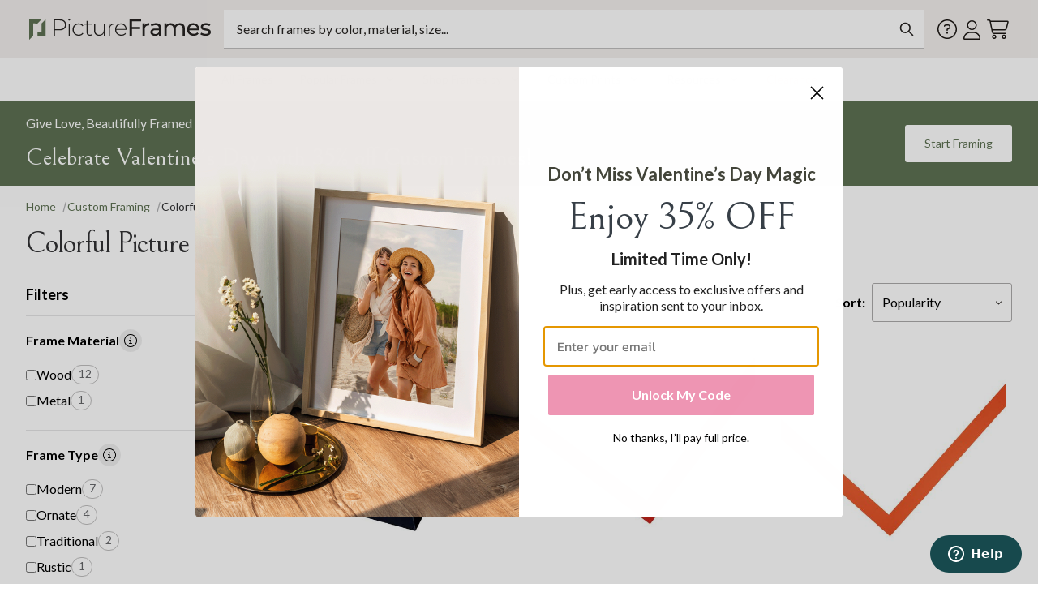

--- FILE ---
content_type: text/html; charset=UTF-8
request_url: https://www.pictureframes.com/custom-framing/categories/colorful-picture-frames
body_size: 38744
content:
<!doctype html>
  <html lang="en" prefix="og: http://ogp.me/ns#" data-turbo="false">

  <head>
    <meta charset="utf-8">
<meta name="viewport" content="width=device-width, initial-scale=1, viewport-fit=cover, shrink-to-fit=no">
<title>Picture Frames Colorful Picture Frames | Pictureframes.com</title>
<link rel="canonical" href="https://www.pictureframes.com/custom-framing/categories/colorful-picture-frames">
<link rel="apple-touch-icon" sizes="180x180" href="/favicons/apple-touch-icon.png">
<link rel="icon" type="image/png" sizes="32x32" href="/favicons/favicon-32x32.png">
<link rel="icon" type="image/png" sizes="16x16" href="/favicons/favicon-16x16.png">
<link rel="manifest" href="/favicons/site.webmanifest">
<link rel="mask-icon" href="/favicons/safari-pinned-tab.svg" color="#1f4ce0">
<link rel="shortcut icon" href="/favicons/favicon.ico">
<meta name="apple-mobile-web-app-title" content="Pictureframes.com">
<meta name="application-name" content="Pictureframes.com">
<meta name="msapplication-TileColor" content="#1f4ce0">
<meta name="theme-color" content="#ffffff">
<link rel="preload" href="//cdn0.pictureframes.com/static/redesign/fonts/Bellefair-Regular.woff2" as="font" crossorigin="anonymous">
<link rel="preload" href="//cdn0.pictureframes.com/static/redesign/fonts/Lato-Bold.woff2" as="font" crossorigin="anonymous">
<link rel="preload" href="//cdn0.pictureframes.com/static/redesign/fonts/Lato-Italic.woff2" as="font" crossorigin="anonymous">
<link rel="preload" href="//cdn0.pictureframes.com/static/redesign/fonts/Lato-Regular.woff2" as="font" crossorigin="anonymous">
<meta property="og:title" content="Colorful Picture Frames">
<meta property="og:type" content="website">
<meta property="og:url" content="https://www.pictureframes.com/custom-framing/categories/colorful-picture-frames">
<meta property="og:site_name" content="pictureframes.com">
<meta property="twitter:card" content="summary">
<link as="style" href="&#x2F;&#x2F;cdn0.pictureframes.com&#x2F;static&#x2F;redesign&#x2F;css&#x2F;redesign-styles.DRriTWRI.css" rel="preload">
<link href="&#x2F;&#x2F;cdn0.pictureframes.com&#x2F;static&#x2F;redesign&#x2F;css&#x2F;redesign-styles.DRriTWRI.css" media="all" rel="stylesheet" type="text&#x2F;css"><!-- TrustBox script -->
<script type='text/javascript'>
    document.addEventListener('DOMContentLoaded', function() {
        var script = document.createElement('script');
        script.src = '//widget.trustpilot.com/bootstrap/v5/tp.widget.bootstrap.min.js';
        script.async = true;
        document.body.appendChild(script);
    });
</script>
<!-- End TrustBox script -->
<script src="https://cdn.optimizely.com/js/22012740557.js"></script><script type="text&#x2F;javascript" async="async" src="https&#x3A;&#x2F;&#x2F;www.google.com&#x2F;recaptcha&#x2F;api.js&#x3F;render&#x3D;explicit&amp;onload&#x3D;onRecaptchaLoadCallback"></script><script type="text/javascript">
  //<!--
  (function(i,s,o,g,r,a,m){i["GoogleAnalyticsObject"]=r;i[r]=i[r]||function(){
    (i[r].q=i[r].q||[]).push(arguments)},i[r].l=1*new Date();a=s.createElement(o),
    m=s.getElementsByTagName(o)[0];a.async=1;a.src=g;m.parentNode.insertBefore(a,m)
  })(window,document,"script","//www.google-analytics.com/analytics.js","ga");
  ga("create","UA-3428995-1");
  ga("require","");
  ga("send","pageview");
  //-->
</script>

<!-- global site tag (gtag.js) - Google Analytics -->
<script async src = 'https://www.googletagmanager.com/gtag/js?id=G-2EZED78YFG'></script>
<script>
    window.dataLayer = window.dataLayer || [];
    function gtag()
        {
           dataLayer . push(arguments);
        }
    gtag('js', new Date());
    gtag('config', 'G-2EZED78YFG');
</script>
<!-- Google Tag Manager -->
<script>(function(w,d,s,l,i){w[l]=w[l]||[];w[l].push({'gtm.start':
new Date().getTime(),event:'gtm.js'});var f=d.getElementsByTagName(s)[0],
j=d.createElement(s),dl=l!='dataLayer'?'&l='+l:'';j.async=true;j.src=
                'https://www.googletagmanager.com/gtm.js?id='+i+dl;f.parentNode.insertBefore(j,f);
})(window,document,'script','dataLayer','GTM-T9FTTTQK');</script>
<!-- End Google Tag Manager -->
<script>
!function(e){if(!window.pintrk){window.pintrk = function () { window.pintrk.queue.push(Array.prototype.slice.call(arguments))};
var n=window.pintrk;n.queue=[],n.version="3.0";var t=document.createElement("script");t.async=!0,t.src=e;var r=document.getElementsByTagName("script")[0];
r.parentNode.insertBefore(t,r)}}("https://s.pinimg.com/ct/core.js");
pintrk("load", "2614485845586");
</script>
<noscript>
<img height="1" width="1" style="display:none;" alt="" src="https://ct.pinterest.com/v3/?event=init&tid=2614485845586&noscript=1" />
</noscript>
<!--    TODO: host library in project instead-->
    <script src="https://kit.fontawesome.com/8916a5e462.js" crossorigin="anonymous"></script>
          <meta name="p:domain_verify" content="c603e1ca8cf93359f2bdf23f0e1c42ae"/>
      <meta name="google-site-verification" content="lr1qGNhrNXqFii2eEkWOcNf0aA0JflroeYDWj4MBGJw" />
      <meta name="google-site-verification" content="qM3D51biSfUXd7iPZzcueqahAOyqnt5eeyMPWUbDBPM" />
      <meta name="facebook-domain-verification" content="pdt7webhjowed4hjey957ihg8ubsf4" />
  </head>
  <body class="bg-white font-sans min-h-screen w-full">
  <!-- Google Tag Manager (noscript) -->
<noscript><iframe src="https://www.googletagmanager.com/ns.html?id=GTM-T9FTTTQK"
                  height="0" width="0" style="display:none;visibility:hidden"></iframe></noscript>
<!-- End Google Tag Manager (noscript) -->
  <header class='sr-only' aria-label='Accessibility'>
    <section><a href='#page-content'>Skip Menu. Navigate to content in this page</a></section>
    <section><a href='/accessibility/'>Accessibility Assistance, opens A D A page</a></section>
  </header>
    <div id="fb-root"></div>

<div class="hidden fixed top-0 md:block" style="height: 6px;"></div>
<div id="desktop-overlay" class="hidden fixed w-full h-full top-0 z-20 right-0 left-0 bg-vanilla-950 opacity-75">
</div>
<div data-test-id="header" id="header" data-mobile-nav
    class="bg-vanilla-50 lg:bg-transparent w-full sticky top-0 z-50 flex flex-col lg:-mt-20" style="height: 72px;">
    <div class="flex items-center w-full m-auto px-4 md:px-8" style="max-width: 1536px;">
        <a data-test-id="new-menu-toggle" href="#" data-mobile-nav-trigger
            aria-label="Toggle the menu" class="order-1 lg:hidden lg:order-none">
            <svg fill="none" viewBox="0 0 24 24" stroke-width="1.5" stroke="currentColor" class="w-6 h-6 lg:w-7 lg:h-7">
                <path stroke-linecap="round" stroke-linejoin="round" d="M3.75 6.75h16.5M3.75 12h16.5m-16.5 5.25h16.5" />
            </svg>
        </a>
        <a href="#" class="order-2 mx-1 lg:hidden" data-module-toggle data-module-toggle-target="#mobileSearch"
            aria-label="Search our site" data-module-toggle-classes="hidden">
            <svg xmlns="http://www.w3.org/2000/svg" viewBox="0 0 512 512"
                class="w-5 h-5 ml-1"><!--! Font Awesome Pro 6.4.0 by @fontawesome - https://fontawesome.com License - https://fontawesome.com/license (Commercial License) Copyright 2023 Fonticons, Inc. -->
                <path
                    d="M368 208A160 160 0 1 0 48 208a160 160 0 1 0 320 0zM337.1 371.1C301.7 399.2 256.8 416 208 416C93.1 416 0 322.9 0 208S93.1 0 208 0S416 93.1 416 208c0 48.8-16.8 93.7-44.9 129.1L505 471c9.4 9.4 9.4 24.6 0 33.9s-24.6 9.4-33.9 0L337.1 371.1z" />
            </svg>
        </a>
        <a data-test-id="logo" href="/"
            class="p-2 block flex-1 flex justify-center order-3 mx-1 lg:justify-start lg:py-0 lg:pl-0 lg:pr-2 lg:flex-none lg:order-1"
            aria-label="Return to the homepage"><svg class="w-40 h-10 xs:w-48 lg:w-56 "><use xlink:href="#icon-logo"></use></svg>        </a>
        <div class="flex-1 pr-2 hidden order-none mx-1 lg:order-2 lg:block">
            <div class="relative rounded-md shadow-sm">

    
    <div id="search" class="block bg-white w-full h-12 text-vanilla-950 placeholder-vanilla-950 border-b border-dove-gray-100 focus:ring-2 focus:ring-inset focus:ring-indigo-600 overflow-hidden shadow-sm">
                <input type="text" name="q" id="search" data-app-fastsimon data-typesense="true"
                    data-app-props="{&quot;id&quot;:&quot;search&quot;,&quot;name&quot;:&quot;q&quot;,&quot;defaultValue&quot;:null,&quot;placeholder&quot;:&quot;Search frames by color, material, size...&quot;,&quot;host&quot;:&quot;search.pictureframes.com&quot;,&quot;port&quot;:&quot;443&quot;,&quot;protocol&quot;:&quot;https&quot;,&quot;apiKey&quot;:&quot;v2Vl036OcO4qwdama45hEU38no7swNtS&quot;}"
                    class="block w-full border-b border-dove-gray-100 py-2 pl-4 pr-10 h-12 text-vanilla-950 placeholder-vanilla-950"
                    placeholder="Search frames by color, material, size...">
                <div class="pointer-events-none absolute inset-y-0 right-0 flex items-center pr-3">
                    <svg class="w-5 h-5"><use xlink:href="#icon-search"></use></svg>                </div>
        <div class="relative pl-4 py-2 pt-3 z-0">Search frames by color, material, size...</div>
    </div>

    </div>
        </div>
        <a href="/customer-care/contact" aria-label="Contact us" class="hidden order-none mx-1 lg:order-3 lg:block">
            <svg width="24" height="26" viewBox="0 0 24 26" fill="none" xmlns="http://www.w3.org/2000/svg">
                <path
                    d="M22.5 13C22.5 9.25 20.4844 5.82812 17.25 3.95312C13.9688 2.03125 9.98438 2.03125 6.75 3.95312C3.46875 5.82812 1.5 9.25 1.5 13C1.5 16.7969 3.46875 20.2188 6.75 22.0938C9.98438 24.0156 13.9688 24.0156 17.25 22.0938C20.4844 20.2188 22.5 16.7969 22.5 13ZM0 13C0 8.73438 2.25 4.79688 6 2.64062C9.70312 0.484375 14.25 0.484375 18 2.64062C21.7031 4.79688 24 8.73438 24 13C24 17.3125 21.7031 21.25 18 23.4062C14.25 25.5625 9.70312 25.5625 6 23.4062C2.25 21.25 0 17.3125 0 13ZM7.875 8.96875C8.20312 7.84375 9.23438 7 10.4062 7H13.125C14.7656 7 16.125 8.35938 16.125 10.0469C16.125 11.1719 15.4688 12.2031 14.4844 12.7188L12.75 13.6094V14.5C12.75 14.9219 12.375 15.25 12 15.25C11.5781 15.25 11.25 14.9219 11.25 14.5V13.1406C11.25 12.8594 11.3906 12.5781 11.625 12.4844L13.7812 11.3594C14.2969 11.125 14.625 10.6094 14.625 10.0469C14.625 9.20312 13.9219 8.5 13.125 8.5H10.4062C9.9375 8.5 9.46875 8.875 9.32812 9.34375V9.39062C9.23438 9.76562 8.8125 10.0469 8.4375 9.90625C8.01562 9.8125 7.78125 9.39062 7.875 9.01562V8.96875ZM10.875 17.5C10.875 16.8906 11.3438 16.375 12 16.375C12.6094 16.375 13.125 16.8906 13.125 17.5C13.125 18.1562 12.6094 18.625 12 18.625C11.3438 18.625 10.875 18.1562 10.875 17.5Z"
                    fill="#1C1714" />
            </svg>
        </a>
        <a data-test-id="nav-item" aria-label="Account login" href="/account/login"
            class="order-4 mx-1 lg:order-5">
            <svg width="21" height="25" viewBox="0 0 21 25" fill="none" xmlns="http://www.w3.org/2000/svg">
                <path
                    d="M15 7C15 5.40625 14.1094 3.95312 12.75 3.10938C11.3438 2.3125 9.60938 2.3125 8.25 3.10938C6.84375 3.95312 6 5.40625 6 7C6 8.64062 6.84375 10.0938 8.25 10.9375C9.60938 11.7344 11.3438 11.7344 12.75 10.9375C14.1094 10.0938 15 8.64062 15 7ZM4.5 7C4.5 4.89062 5.625 2.92188 7.5 1.84375C9.32812 0.765625 11.625 0.765625 13.5 1.84375C15.3281 2.92188 16.5 4.89062 16.5 7C16.5 9.15625 15.3281 11.125 13.5 12.2031C11.625 13.2812 9.32812 13.2812 7.5 12.2031C5.625 11.125 4.5 9.15625 4.5 7ZM1.5 23.5H19.5C19.4062 19.7969 16.3594 16.75 12.6094 16.75H8.34375C4.59375 16.75 1.54688 19.7969 1.5 23.5ZM0 23.6406C0 19 3.70312 15.25 8.34375 15.25H12.6094C17.25 15.25 21 19 21 23.6406C21 24.3906 20.3438 25 19.5938 25H1.35938C0.609375 25 0 24.3906 0 23.6406Z"
                    fill="#1C1714" />
            </svg>
        </a>
        <a data-test-id="nav-item" href="/cart"
            class="transition-bg order-5 mx-1 lg:order-6 hover:bg-gray-50 focus:bg-gray-50 focus:outline-none"
            aria-label="View your cart">
            <div class="relative">
                <svg width="27" height="25" viewBox="0 0 27 25" fill="none" xmlns="http://www.w3.org/2000/svg">
                    <path
                        d="M0.75 0H2.48438C3.46875 0 4.3125 0.609375 4.64062 1.5H25.2656C26.25 1.5 26.9531 2.4375 26.7188 3.375L24.75 11.25C24.4219 12.5625 23.25 13.5 21.8438 13.5H7.125L7.45312 15.3281C7.59375 16.0312 8.25 16.5 8.95312 16.5H23.25C23.625 16.5 24 16.875 24 17.25C24 17.6719 23.625 18 23.25 18H8.95312C7.5 18 6.28125 17.0156 6 15.6094L3.23438 2.10938C3.1875 1.78125 2.85938 1.5 2.48438 1.5H0.75C0.328125 1.5 0 1.17188 0 0.75C0 0.375 0.328125 0 0.75 0ZM4.96875 3L6.79688 12H21.8438C22.5469 12 23.1562 11.5312 23.2969 10.875L25.2656 3H4.96875ZM7.875 21.375C7.875 22.0312 8.34375 22.5 9 22.5C9.60938 22.5 10.125 22.0312 10.125 21.375C10.125 20.7656 9.60938 20.25 9 20.25C8.34375 20.25 7.875 20.7656 7.875 21.375ZM11.625 21.375C11.625 22.3594 11.1094 23.2031 10.3125 23.6719C9.46875 24.1406 8.48438 24.1406 7.6875 23.6719C6.84375 23.2031 6.375 22.3594 6.375 21.375C6.375 20.4375 6.84375 19.5938 7.6875 19.125C8.48438 18.6562 9.46875 18.6562 10.3125 19.125C11.1094 19.5938 11.625 20.4375 11.625 21.375ZM21 20.25C20.3438 20.25 19.875 20.7656 19.875 21.375C19.875 22.0312 20.3438 22.5 21 22.5C21.6094 22.5 22.125 22.0312 22.125 21.375C22.125 20.7656 21.6094 20.25 21 20.25ZM21 24C20.0156 24 19.1719 23.5312 18.7031 22.6875C18.2344 21.8906 18.2344 20.9062 18.7031 20.0625C19.1719 19.2656 20.0156 18.75 21 18.75C21.9375 18.75 22.7812 19.2656 23.25 20.0625C23.7188 20.9062 23.7188 21.8906 23.25 22.6875C22.7812 23.5312 21.9375 24 21 24Z"
                        fill="#1C1714" />
                </svg>
                <span class="hidden">Cart</span>
                            </div>
        </a>
    </div>
            <div class="hidden lg:hidden" id="mobileSearch">
            <div class="relative rounded-md shadow-sm">

    
    <div id="search" class="block bg-white w-full h-12 text-vanilla-950 placeholder-vanilla-950 border-b border-dove-gray-100 focus:ring-2 focus:ring-inset focus:ring-indigo-600 overflow-hidden shadow-sm">
                <input type="text" name="q" id="search" data-app-fastsimon data-typesense="true"
                    data-app-props="{&quot;id&quot;:&quot;search&quot;,&quot;name&quot;:&quot;q&quot;,&quot;defaultValue&quot;:null,&quot;placeholder&quot;:&quot;Search frames by color, material, size...&quot;,&quot;host&quot;:&quot;search.pictureframes.com&quot;,&quot;port&quot;:&quot;443&quot;,&quot;protocol&quot;:&quot;https&quot;,&quot;apiKey&quot;:&quot;v2Vl036OcO4qwdama45hEU38no7swNtS&quot;}"
                    class="block w-full border-b border-dove-gray-100 py-2 pl-4 pr-10 h-12 text-vanilla-950 placeholder-vanilla-950"
                    placeholder="Search frames by color, material, size...">
                <div class="pointer-events-none absolute inset-y-0 right-0 flex items-center pr-3">
                    <svg class="w-5 h-5"><use xlink:href="#icon-search"></use></svg>                </div>
        <div class="relative pl-4 py-2 pt-3 z-0">Search frames by color, material, size...</div>
    </div>

    </div>
        </div>
    
    <div data-mobile-nav-target
        class="hidden pb-6 overflow-scroll max-h-screen absolute w-3/4 z-[70] flex-col flex-grow bg-white border-t lg:hidden transform -translate-x-full transition-transform duration-200 ease-in-out h-screen"
        style="min-width: 300px">
        <div class="overflow-scroll">
            <ul class="pb-6" data-test-id="slide-out-menu">
                <div>
                                            <li class="flex items-center h-14">
                            <span class="flex-grow py-2 pl-6">Welcome!</span>
                            <a data-test-id="close" data-mobile-nav-close-trigger class="py-2 pl-6 pr-6 cursor-pointer">
                                <svg class="w-6 h-6"><use xlink:href="#icon-close"></use></svg>                            </a>
                        </li>
                        <ul class="flex items-center justify-center p-2 border-t border-dove-gray-50">
                            <a data-test-id="Signin" href="/account/login"
                                class="flex flex-col items-center py-3 px-6 text-olive-500 gap-2">
                                <svg width="22" height="25" viewBox="0 0 22 25" fill="none"
                                    xmlns="http://www.w3.org/2000/svg">
                                    <path
                                        d="M15.5 7C15.5 5.40625 14.6094 3.95312 13.25 3.10938C11.8438 2.3125 10.1094 2.3125 8.75 3.10938C7.34375 3.95312 6.5 5.40625 6.5 7C6.5 8.64062 7.34375 10.0938 8.75 10.9375C10.1094 11.7344 11.8438 11.7344 13.25 10.9375C14.6094 10.0938 15.5 8.64062 15.5 7ZM5 7C5 4.89062 6.125 2.92188 8 1.84375C9.82812 0.765625 12.125 0.765625 14 1.84375C15.8281 2.92188 17 4.89062 17 7C17 9.15625 15.8281 11.125 14 12.2031C12.125 13.2812 9.82812 13.2812 8 12.2031C6.125 11.125 5 9.15625 5 7ZM2 23.5H20C19.9062 19.7969 16.8594 16.75 13.1094 16.75H8.84375C5.09375 16.75 2.04688 19.7969 2 23.5ZM0.5 23.6406C0.5 19 4.20312 15.25 8.84375 15.25H13.1094C17.75 15.25 21.5 19 21.5 23.6406C21.5 24.3906 20.8438 25 20.0938 25H1.85938C1.10938 25 0.5 24.3906 0.5 23.6406Z"
                                        fill="#5E7253" />
                                </svg>
                                <span class="">Account</span>
                            </a>
                            <a data-test-id="trackmyorder" href="/check-status"
                                class="flex flex-col items-center py-3  text-olive-500 gap-2">
                                <div class="px-6">
                                    <svg width="30" height="24" viewBox="0 0 30 24" fill="none"
                                        xmlns="http://www.w3.org/2000/svg">
                                        <path
                                            d="M3 1.5C2.15625 1.5 1.5 2.20312 1.5 3V16.5C1.5 17.3438 2.15625 18 3 18H3.23438C3.84375 16.2656 5.53125 15 7.5 15C9.42188 15 11.1094 16.2656 11.7188 18H18V3C18 2.20312 17.2969 1.5 16.5 1.5H3ZM3 19.5C1.3125 19.5 0 18.1875 0 16.5V3C0 1.35938 1.3125 0 3 0H16.5C18.1406 0 19.5 1.35938 19.5 3V4.5H22.5469C23.2031 4.5 23.8125 4.82812 24.2344 5.29688L27.9375 9.60938C28.2656 10.0312 28.5 10.5469 28.5 11.0625V18H29.25C29.625 18 30 18.375 30 18.75C30 19.1719 29.625 19.5 29.25 19.5H27C27 21.9844 24.9844 24 22.5 24C20.0156 24 18 21.9844 18 19.5H12C12 21.9844 9.98438 24 7.5 24C5.01562 24 3 21.9844 3 19.5ZM19.5 10.5H26.7188L23.1094 6.28125C22.9688 6.14062 22.7344 6 22.5469 6H19.5V10.5ZM19.5 12V16.1719C20.2969 15.4688 21.3281 15 22.5 15C24.4219 15 26.1094 16.2656 26.7188 18H27V12H19.5ZM10.5 19.5C10.5 18.4688 9.89062 17.4844 9 16.9219C8.0625 16.4062 6.89062 16.4062 6 16.9219C5.0625 17.4844 4.5 18.4688 4.5 19.5C4.5 20.5781 5.0625 21.5625 6 22.125C6.89062 22.6406 8.0625 22.6406 9 22.125C9.89062 21.5625 10.5 20.5781 10.5 19.5ZM22.5 22.5C23.5312 22.5 24.5156 21.9375 25.0781 21C25.5938 20.1094 25.5938 18.9375 25.0781 18C24.5156 17.1094 23.5312 16.5 22.5 16.5C21.4219 16.5 20.4375 17.1094 19.875 18C19.3594 18.9375 19.3594 20.1094 19.875 21C20.4375 21.9375 21.4219 22.5 22.5 22.5Z"
                                            fill="#5E7253" />
                                    </svg>
                                </div>
                                <span class="whitespace-nowrap">Track Order</span>
                            </a>
                            <a data-test-id="contact-us" href="/customer-care/contact"
                                class="flex flex-col items-center py-3 px-6 text-olive-500 gap-2">
                                <svg width="24" height="26" viewBox="0 0 24 26" fill="none"
                                    xmlns="http://www.w3.org/2000/svg">
                                    <path
                                        d="M22.5 13C22.5 9.25 20.4844 5.82812 17.25 3.95312C13.9688 2.03125 9.98438 2.03125 6.75 3.95312C3.46875 5.82812 1.5 9.25 1.5 13C1.5 16.7969 3.46875 20.2188 6.75 22.0938C9.98438 24.0156 13.9688 24.0156 17.25 22.0938C20.4844 20.2188 22.5 16.7969 22.5 13ZM0 13C0 8.73438 2.25 4.79688 6 2.64062C9.70312 0.484375 14.25 0.484375 18 2.64062C21.7031 4.79688 24 8.73438 24 13C24 17.3125 21.7031 21.25 18 23.4062C14.25 25.5625 9.70312 25.5625 6 23.4062C2.25 21.25 0 17.3125 0 13ZM7.875 8.96875C8.20312 7.84375 9.23438 7 10.4062 7H13.125C14.7656 7 16.125 8.35938 16.125 10.0469C16.125 11.1719 15.4688 12.2031 14.4844 12.7188L12.75 13.6094V14.5C12.75 14.9219 12.375 15.25 12 15.25C11.5781 15.25 11.25 14.9219 11.25 14.5V13.1406C11.25 12.8594 11.3906 12.5781 11.625 12.4844L13.7812 11.3594C14.2969 11.125 14.625 10.6094 14.625 10.0469C14.625 9.20312 13.9219 8.5 13.125 8.5H10.4062C9.9375 8.5 9.46875 8.875 9.32812 9.34375V9.39062C9.23438 9.76562 8.8125 10.0469 8.4375 9.90625C8.01562 9.8125 7.78125 9.39062 7.875 9.01562V8.96875ZM10.875 17.5C10.875 16.8906 11.3438 16.375 12 16.375C12.6094 16.375 13.125 16.8906 13.125 17.5C13.125 18.1562 12.6094 18.625 12 18.625C11.3438 18.625 10.875 18.1562 10.875 17.5Z"
                                        fill="#5E7253" />
                                </svg>
                                <span class="">Support</span>
                            </a>
                        </ul>
                                        <div class="">
                        <li><a href="/custom-framing/all-frames" class="block py-5 px-6 border-t border-dove-gray-50">All Frames</a></li><li data-mobile-subnav class=""><a data-mobile-subnav-trigger href="#" class="block py-5 px-6 border-t border-dove-gray-50 flex items-center"><span id="option-title" class="flex-grow">Popular Frames</span><svg width="12" height="7" viewBox="0 0 12 7" fill="none" xmlns="http://www.w3.org/2000/svg"><path d="M5.71875 5.875L1.09375 1.28125C0.9375 1.15625 0.9375 0.90625 1.09375 0.75L1.71875 0.15625C1.875 0 2.09375 0 2.25 0.15625L6 3.84375L9.71875 0.15625C9.875 0 10.125 0 10.25 0.15625L10.875 0.75C11.0312 0.90625 11.0312 1.15625 10.875 1.28125L6.25 5.875C6.09375 6.03125 5.875 6.03125 5.71875 5.875Z" fill="#1C1714"/></svg></a><ul data-mobile-subnav-target></ul><div id="dava-nav-content-PopularFrames" class="hidden bg-vanilla-50"><div class="w-full py-3 px-12 overflow-hidden"><div class="overflow-hidden"><a href="/custom-framing/type/canvas-floaters"></a></div><div class=""><a class=" hover:font-bold pt-2" href="/custom-framing/type/canvas-floaters">Floating Frames</a></div></div><div class="w-full py-3 px-12 overflow-hidden"><div class="overflow-hidden"><a href="/custom-framing/material/wood-picture-frames"></a></div><div class=""><a class=" hover:font-bold pt-2" href="/custom-framing/material/wood-picture-frames">Wood Frames</a></div></div><div class="w-full py-3 px-12 overflow-hidden"><div class="overflow-hidden"><a href="/custom-framing/material/metal-picture-frames"></a></div><div class=""><a class=" hover:font-bold pt-2" href="/custom-framing/material/metal-picture-frames">Metal Frames</a></div></div><div class="w-full py-3 px-12 overflow-hidden"><div class="overflow-hidden"><a href="/custom-framing/style/ornate-picture-frames"></a></div><div class=""><a class=" hover:font-bold pt-2" href="/custom-framing/style/ornate-picture-frames">Ornate Frames</a></div></div><div class="w-full py-3 px-12 overflow-hidden"><div class="overflow-hidden"><a href="/custom-framing/color/black-picture-frames"></a></div><div class=""><a class=" hover:font-bold pt-2" href="/custom-framing/color/black-picture-frames">Black Frames</a></div></div><div class="w-full py-3 px-12 overflow-hidden"><div class="overflow-hidden"><a href="/custom-framing/color/gold-picture-frames"></a></div><div class=""><a class=" hover:font-bold pt-2" href="/custom-framing/color/gold-picture-frames">Gold Frames</a></div></div><div class="w-full py-3 px-12 overflow-hidden"><div class="overflow-hidden"><a href="/custom-framing/color/natural-picture-frames"></a></div><div class=""><a class=" hover:font-bold pt-2" href="/custom-framing/color/natural-picture-frames">Natural Frames</a></div></div><div class="w-full py-3 px-12 overflow-hidden"><div class="flex items-center h-full pb-4"><a class="text-sm underline hover:text-olive-500 " href="/custom-framing/popular frame">Shop All</a></div></div></div></li><li data-mobile-subnav class=""><a data-mobile-subnav-trigger href="#" class="block py-5 px-6 border-t border-dove-gray-50 flex items-center"><span id="option-title" class="flex-grow">Shop Frames by</span><svg width="12" height="7" viewBox="0 0 12 7" fill="none" xmlns="http://www.w3.org/2000/svg"><path d="M5.71875 5.875L1.09375 1.28125C0.9375 1.15625 0.9375 0.90625 1.09375 0.75L1.71875 0.15625C1.875 0 2.09375 0 2.25 0.15625L6 3.84375L9.71875 0.15625C9.875 0 10.125 0 10.25 0.15625L10.875 0.75C11.0312 0.90625 11.0312 1.15625 10.875 1.28125L6.25 5.875C6.09375 6.03125 5.875 6.03125 5.71875 5.875Z" fill="#1C1714"/></svg></a><ul data-mobile-subnav-target></ul><div id="dava-nav-content-ShopFramesby" class="hidden bg-vanilla-50"><div class="border-t border-dove-gray-100" data-mobile-subnav><a href="#" data-mobile-subnav-trigger class="flex items-center justify-between px-6 py-3"><span id="option-title">Frame Type</span><svg width="12" height="7" viewBox="0 0 12 7" fill="none" xmlns="http://www.w3.org/2000/svg"><path d="M5.71875 5.875L1.09375 1.28125C0.9375 1.15625 0.9375 0.90625 1.09375 0.75L1.71875 0.15625C1.875 0 2.09375 0 2.25 0.15625L6 3.84375L9.71875 0.15625C9.875 0 10.125 0 10.25 0.15625L10.875 0.75C11.0312 0.90625 11.0312 1.15625 10.875 1.28125L6.25 5.875C6.09375 6.03125 5.875 6.03125 5.71875 5.875Z" fill="#1C1714"/></svg></a><ul data-mobile-subnav-target></ul><div id="dava-nav-content-FrameType" class="hidden bg-vanilla-50"><div class="py-3 px-12"><a href="/custom-framing/type/canvas-floaters" class="flex items-center"><span>Floating</span></a></div><div class="py-3 px-12"><a href="/category/modern-picture-frames" class="flex items-center"><span>Modern</span></a></div><div class="py-3 px-12"><a href="/category/traditional-picture-frames" class="flex items-center"><span>Traditional</span></a></div><div class="py-3 px-12"><a href="/custom-framing/style/ornate-picture-frames" class="flex items-center"><span>Ornate</span></a></div><div class="py-3 px-12"><a href="/custom-framing/style/rustic-picture-frames" class="flex items-center"><span>Rustic</span></a></div><div class="pt-3 pb-6 px-12"><a href="/custom-framing/type#art" class="underline text-sm">View All</a></div></div></div><div class="border-t border-dove-gray-100" data-mobile-subnav><a href="#" data-mobile-subnav-trigger class="flex items-center justify-between px-6 py-3"><span id="option-title">Frame Color</span><svg width="12" height="7" viewBox="0 0 12 7" fill="none" xmlns="http://www.w3.org/2000/svg"><path d="M5.71875 5.875L1.09375 1.28125C0.9375 1.15625 0.9375 0.90625 1.09375 0.75L1.71875 0.15625C1.875 0 2.09375 0 2.25 0.15625L6 3.84375L9.71875 0.15625C9.875 0 10.125 0 10.25 0.15625L10.875 0.75C11.0312 0.90625 11.0312 1.15625 10.875 1.28125L6.25 5.875C6.09375 6.03125 5.875 6.03125 5.71875 5.875Z" fill="#1C1714"/></svg></a><ul data-mobile-subnav-target></ul><div id="dava-nav-content-FrameColor" class="hidden bg-vanilla-50"><div class="py-3 px-12"><a href="/custom-framing/color/black-picture-frames" class="flex items-center"><span>Black</span></a></div><div class="py-3 px-12"><a href="/custom-framing/color/brown-picture-frames" class="flex items-center"><span>Brown</span></a></div><div class="py-3 px-12"><a href="/custom-framing/color/gold-picture-frames" class="flex items-center"><span>Gold</span></a></div><div class="py-3 px-12"><a href="/custom-framing/color/natural-picture-frames" class="flex items-center"><span>Natural</span></a></div><div class="py-3 px-12"><a href="/custom-framing/color/white-picture-frames" class="flex items-center"><span>White</span></a></div><div class="pt-3 pb-6 px-12"><a href="/custom-framing/color" class="underline text-sm">View All</a></div></div></div><div class="border-t border-dove-gray-100" data-mobile-subnav><a href="#" data-mobile-subnav-trigger class="flex items-center justify-between px-6 py-3"><span id="option-title">Decor Style</span><svg width="12" height="7" viewBox="0 0 12 7" fill="none" xmlns="http://www.w3.org/2000/svg"><path d="M5.71875 5.875L1.09375 1.28125C0.9375 1.15625 0.9375 0.90625 1.09375 0.75L1.71875 0.15625C1.875 0 2.09375 0 2.25 0.15625L6 3.84375L9.71875 0.15625C9.875 0 10.125 0 10.25 0.15625L10.875 0.75C11.0312 0.90625 11.0312 1.15625 10.875 1.28125L6.25 5.875C6.09375 6.03125 5.875 6.03125 5.71875 5.875Z" fill="#1C1714"/></svg></a><ul data-mobile-subnav-target></ul><div id="dava-nav-content-DecorStyle" class="hidden bg-vanilla-50"><div class="py-3 px-12"><a href="/custom-framing/style/boho-picture-frames" class="flex items-center"><span>Boho</span></a></div><div class="py-3 px-12"><a href="/custom-framing/style/modern-picture-frames" class="flex items-center"><span>Modern</span></a></div><div class="py-3 px-12"><a href="/category/rustic-decor-picture-frames" class="flex items-center"><span>Rustic</span></a></div><div class="py-3 px-12"><a href="/custom-framing/style/traditional-picture-frames" class="flex items-center"><span>Traditional</span></a></div><div class="py-3 px-12"><a href="/category/vintage-decor-picture-frames" class="flex items-center"><span>Vintage</span></a></div><div class="pt-3 pb-6 px-12"><a href="/custom-framing/style" class="underline text-sm">View All</a></div></div></div><div class="border-t border-dove-gray-100" data-mobile-subnav><a href="#" data-mobile-subnav-trigger class="flex items-center justify-between px-6 py-3"><span id="option-title">Art Type</span><svg width="12" height="7" viewBox="0 0 12 7" fill="none" xmlns="http://www.w3.org/2000/svg"><path d="M5.71875 5.875L1.09375 1.28125C0.9375 1.15625 0.9375 0.90625 1.09375 0.75L1.71875 0.15625C1.875 0 2.09375 0 2.25 0.15625L6 3.84375L9.71875 0.15625C9.875 0 10.125 0 10.25 0.15625L10.875 0.75C11.0312 0.90625 11.0312 1.15625 10.875 1.28125L6.25 5.875C6.09375 6.03125 5.875 6.03125 5.71875 5.875Z" fill="#1C1714"/></svg></a><ul data-mobile-subnav-target></ul><div id="dava-nav-content-ArtType" class="hidden bg-vanilla-50"><div class="py-3 px-12"><a href="/custom-framing/type/canvas-frames" class="flex items-center"><span>Canvas</span></a></div><div class="py-3 px-12"><a href="/custom-framing/type/certificate-frames" class="flex items-center"><span>Certificate</span></a></div><div class="py-3 px-12"><a href="/category/photo-print-picture-frames" class="flex items-center"><span>Photo Print</span></a></div><div class="py-3 px-12"><a href="/custom-framing/type/poster-frames" class="flex items-center"><span>Poster</span></a></div><div class="py-3 px-12"><a href="/custom-framing/type/puzzle-frames" class="flex items-center"><span>Puzzle</span></a></div><div class="pt-3 pb-6 px-12"><a href="/custom-framing/type#art" class="underline text-sm">View All</a></div></div></div><div class="border-t border-dove-gray-100" data-mobile-subnav><a href="#" data-mobile-subnav-trigger class="flex items-center justify-between px-6 py-3"><span id="option-title">Occasions</span><svg width="12" height="7" viewBox="0 0 12 7" fill="none" xmlns="http://www.w3.org/2000/svg"><path d="M5.71875 5.875L1.09375 1.28125C0.9375 1.15625 0.9375 0.90625 1.09375 0.75L1.71875 0.15625C1.875 0 2.09375 0 2.25 0.15625L6 3.84375L9.71875 0.15625C9.875 0 10.125 0 10.25 0.15625L10.875 0.75C11.0312 0.90625 11.0312 1.15625 10.875 1.28125L6.25 5.875C6.09375 6.03125 5.875 6.03125 5.71875 5.875Z" fill="#1C1714"/></svg></a><ul data-mobile-subnav-target></ul><div id="dava-nav-content-Occasions" class="hidden bg-vanilla-50"><div class="py-3 px-12"><a href="/custom-framing/occasion/gifts" class="flex items-center"><span>Gift Ideas</span></a></div><div class="py-3 px-12"><a href="/custom-framing/occasion/gallery-show-frames" class="flex items-center"><span>Gallery Shows</span></a></div><div class="py-3 px-12"><a href="/custom-framing/occasion/wedding-frames" class="flex items-center"><span>Wedding</span></a></div><div class="py-3 px-12"><a href="/custom-framing/occasion/new-baby-frames" class="flex items-center"><span>New Baby</span></a></div><div class="py-3 px-12"><a href="/custom-framing/occasion/graduation-frames" class="flex items-center"><span>Graduation</span></a></div><div class="pt-3 pb-6 px-12"><a href="/custom-framing/occasion" class="underline text-sm">View All</a></div></div></div></div></li><li data-mobile-subnav class=""><a data-mobile-subnav-trigger href="#" class="block py-5 px-6 border-t border-dove-gray-50 flex items-center"><span id="option-title" class="flex-grow">Custom Prints</span><svg width="12" height="7" viewBox="0 0 12 7" fill="none" xmlns="http://www.w3.org/2000/svg"><path d="M5.71875 5.875L1.09375 1.28125C0.9375 1.15625 0.9375 0.90625 1.09375 0.75L1.71875 0.15625C1.875 0 2.09375 0 2.25 0.15625L6 3.84375L9.71875 0.15625C9.875 0 10.125 0 10.25 0.15625L10.875 0.75C11.0312 0.90625 11.0312 1.15625 10.875 1.28125L6.25 5.875C6.09375 6.03125 5.875 6.03125 5.71875 5.875Z" fill="#1C1714"/></svg></a><ul data-mobile-subnav-target></ul><div id="dava-nav-content-CustomPrints" class="hidden bg-vanilla-50"><div class="w-full py-3 px-12 overflow-hidden"><div class="overflow-hidden"><a href="/custom-printing/canvas-prints/canvas-print"></a></div><div class=""><a class=" hover:font-bold pt-2" href="/custom-printing/canvas-prints/canvas-print">Canvas Prints</a></div></div><div class="w-full py-3 px-12 overflow-hidden"><div class="overflow-hidden"><a href="/custom-printing/paper-prints/paper-print"></a></div><div class=""><a class=" hover:font-bold pt-2" href="/custom-printing/paper-prints/paper-print">Paper Prints</a></div></div><div class="w-full py-3 px-12 overflow-hidden"><div class="overflow-hidden"><a href="/custom-printing/metal-prints/metal-print"></a></div><div class=""><a class=" hover:font-bold pt-2" href="/custom-printing/metal-prints/metal-print">Metal Prints</a></div></div><div class="w-full py-3 px-12 overflow-hidden"><div class="overflow-hidden"><a href="/custom-printing/wood-prints/wood-print"></a></div><div class=""><a class=" hover:font-bold pt-2" href="/custom-printing/wood-prints/wood-print">Wood Prints</a></div></div><div class="w-full py-3 px-12 overflow-hidden"><div class="overflow-hidden"><a href="/custom-printing/acrylic-prints/acrylic-print"></a></div><div class=""><a class=" hover:font-bold pt-2" href="/custom-printing/acrylic-prints/acrylic-print">Acrylic Prints</a></div></div><div class="w-full py-3 px-12 overflow-hidden"><div class="flex items-center h-full pb-4"><a class="text-sm underline hover:text-olive-500 " href="">Shop All</a></div></div></div></li><li data-mobile-subnav class=""><a data-mobile-subnav-trigger href="#" class="block py-5 px-6 border-t border-dove-gray-50 flex items-center"><span id="option-title" class="flex-grow">Resources</span><svg width="12" height="7" viewBox="0 0 12 7" fill="none" xmlns="http://www.w3.org/2000/svg"><path d="M5.71875 5.875L1.09375 1.28125C0.9375 1.15625 0.9375 0.90625 1.09375 0.75L1.71875 0.15625C1.875 0 2.09375 0 2.25 0.15625L6 3.84375L9.71875 0.15625C9.875 0 10.125 0 10.25 0.15625L10.875 0.75C11.0312 0.90625 11.0312 1.15625 10.875 1.28125L6.25 5.875C6.09375 6.03125 5.875 6.03125 5.71875 5.875Z" fill="#1C1714"/></svg></a><ul data-mobile-subnav-target></ul><div id="dava-nav-content-Resources" class="hidden bg-vanilla-50"><div class="border-t border-dove-gray-100" data-mobile-subnav><a href="#" data-mobile-subnav-trigger class="flex items-center justify-between px-6 py-3"><span id="option-title">About Us</span><svg width="12" height="7" viewBox="0 0 12 7" fill="none" xmlns="http://www.w3.org/2000/svg"><path d="M5.71875 5.875L1.09375 1.28125C0.9375 1.15625 0.9375 0.90625 1.09375 0.75L1.71875 0.15625C1.875 0 2.09375 0 2.25 0.15625L6 3.84375L9.71875 0.15625C9.875 0 10.125 0 10.25 0.15625L10.875 0.75C11.0312 0.90625 11.0312 1.15625 10.875 1.28125L6.25 5.875C6.09375 6.03125 5.875 6.03125 5.71875 5.875Z" fill="#1C1714"/></svg></a><ul data-mobile-subnav-target></ul><div id="dava-nav-content-AboutUs" class="hidden bg-vanilla-50"><div class="py-3 px-12"><a href="/about-us" class="flex items-center"><span>Who We Are</span></a></div><div class="py-3 px-12"><a href="/why-choose-us" class="flex items-center"><span>Why Choose Us</span></a></div><div class="py-3 px-12"><a href="/reviews" class="flex items-center"><span>Reviews</span></a></div></div></div><div class="border-t border-dove-gray-100" data-mobile-subnav><a href="#" data-mobile-subnav-trigger class="flex items-center justify-between px-6 py-3"><span id="option-title">FAQs & Support</span><svg width="12" height="7" viewBox="0 0 12 7" fill="none" xmlns="http://www.w3.org/2000/svg"><path d="M5.71875 5.875L1.09375 1.28125C0.9375 1.15625 0.9375 0.90625 1.09375 0.75L1.71875 0.15625C1.875 0 2.09375 0 2.25 0.15625L6 3.84375L9.71875 0.15625C9.875 0 10.125 0 10.25 0.15625L10.875 0.75C11.0312 0.90625 11.0312 1.15625 10.875 1.28125L6.25 5.875C6.09375 6.03125 5.875 6.03125 5.71875 5.875Z" fill="#1C1714"/></svg></a><ul data-mobile-subnav-target></ul><div id="dava-nav-content-FAQsSupport" class="hidden bg-vanilla-50"><div class="py-3 px-12"><a href="/customer-care/faq/printing" class="flex items-center"><span>Printing FAQs</span></a></div><div class="py-3 px-12"><a href="/customer-care/faq/framing" class="flex items-center"><span>Framing FAQs</span></a></div><div class="py-3 px-12"><a href="/customer-care/faq" class="flex items-center"><span>Ordering FAQs</span></a></div></div></div><div class="border-t border-dove-gray-100" data-mobile-subnav><a href="#" data-mobile-subnav-trigger class="flex items-center justify-between px-6 py-3"><span id="option-title">Ideas & Inspiration</span><svg width="12" height="7" viewBox="0 0 12 7" fill="none" xmlns="http://www.w3.org/2000/svg"><path d="M5.71875 5.875L1.09375 1.28125C0.9375 1.15625 0.9375 0.90625 1.09375 0.75L1.71875 0.15625C1.875 0 2.09375 0 2.25 0.15625L6 3.84375L9.71875 0.15625C9.875 0 10.125 0 10.25 0.15625L10.875 0.75C11.0312 0.90625 11.0312 1.15625 10.875 1.28125L6.25 5.875C6.09375 6.03125 5.875 6.03125 5.71875 5.875Z" fill="#1C1714"/></svg></a><ul data-mobile-subnav-target></ul><div id="dava-nav-content-IdeasInspiration" class="hidden bg-vanilla-50"><div class="py-3 px-12"><a href="/blog/category/how-to-guides" class="flex items-center"><span>How-To Guides</span></a></div><div class="py-3 px-12"><a href="/blog/category/gift-ideas" class="flex items-center"><span>Gift Ideas</span></a></div><div class="py-3 px-12"><a href="/blog/category/decor-inspiration" class="flex items-center"><span>Decor Inspiration</span></a></div></div></div><div class="border-t border-dove-gray-100" data-mobile-subnav><a href="#" data-mobile-subnav-trigger class="flex items-center justify-between px-6 py-3"><span id="option-title">Framing Tips</span><svg width="12" height="7" viewBox="0 0 12 7" fill="none" xmlns="http://www.w3.org/2000/svg"><path d="M5.71875 5.875L1.09375 1.28125C0.9375 1.15625 0.9375 0.90625 1.09375 0.75L1.71875 0.15625C1.875 0 2.09375 0 2.25 0.15625L6 3.84375L9.71875 0.15625C9.875 0 10.125 0 10.25 0.15625L10.875 0.75C11.0312 0.90625 11.0312 1.15625 10.875 1.28125L6.25 5.875C6.09375 6.03125 5.875 6.03125 5.71875 5.875Z" fill="#1C1714"/></svg></a><ul data-mobile-subnav-target></ul><div id="dava-nav-content-FramingTips" class="hidden bg-vanilla-50"><div class="py-3 px-12"><a href="/blog/how-to-choose-a-picture-frame" class="flex items-center"><span>How to Choose a Frame</span></a></div><div class="py-3 px-12"><a href="/blog/how-to-create-a-gallery-wall" class="flex items-center"><span>How to Create a Gallery Wall</span></a></div><div class="py-3 px-12"><a href="/blog/how-to-measure-your-artwork" class="flex items-center"><span>How to Measure Your Artwork</span></a></div></div></div></div></li><li><a href="/custom-framing/on-sale" class="block py-5 px-6 border-t border-dove-gray-50text-ginger-700">Clearance</a></li>                    </div>
                </div>
            </ul>
        </div>
    </div>
    <div id="mobile-overlay"
        class="lg:hidden 2xl:hidden fixed w-full h-full top-0 right-0 left-0 z-[60] bg-vanilla-950 opacity-75 hidden">
    </div>


</div>
<div class="bg-vanilla-50 w-full sticky top-0 z-40 hidden lg:block" style="height: 72px;"></div>
<div
    class=" relative w-full max-h-screen top-0 flex flex-col z-20 mt-2">
    <nav class="bg-white lg:justify-start md:px-2 lg:px-6 xl:px-4 md:text-sm lg:text-md xl:text-base">
        <div data-test-id="nav" data-nav class="hidden justify-center lg:flex lg:flex-grow">
            <ul class="flex">
                <li class="flex"><a data-test-id="nav-item" href="/custom-framing/all-frames" class="flex items-center   p-4 focus:outline-none"><span class="font-md lg:mb-0 lg:pl-0 xl:mb-0 xl:pl-0">All Frames</span></a></li><li data-subnav class="flex relative"><a data-test-id="nav-item" data-subnav-trigger href="#" class="relative flex items-center p-4 transition-bg focus:outline-none "><span class="font-md">Popular Frames</span><svg class="w-4 h-4 ml-2 transition-rotate-cw"><use xlink:href="#icon-caret-down"></use></svg></a><div data-test-id="nav-colors" id="nav-colors" data-subnav-target class="z-30 fixed top-0 left-0 w-full bg-vanilla-50 shadow-lg lg:block lg:is-closed mt-[120px] xl:mt-[124px]"><div class="mx-auto flex justify-center py-8" style="width: 992px"><div class="flex" data-module-toggle data-module-toggle-inverse data-module-toggle-group><div class="grid grid-cols-4 gap-6 w-full h-full place-items-center"><div class="bg-white h-full w-48 p-2 overflow-hidden hover:font-bold"><div class="overflow-hidden"><a href="/custom-framing/type/canvas-floaters"><picture class="block">
    <source
        sizes="100vw"
        srcset="
        https://cdn3.pictureframes.com/5_9Zdt0LYTmBNpdlCP63gmcSOqg=/178x178/filters:format(webp)/pf-static-com%2Fmedia%2Fstatic%2Fredesign%2Fimg%2Fnavigation%2Fpopular_frames%2Fpf-nav-square-500x500-popularframes-floating.fcc6ccc592c3847d.jpg 178w,
        https://cdn3.pictureframes.com/CMjboMszOtVqhP5aWuPpxRi4Au0=/356x356/filters:format(webp)/pf-static-com%2Fmedia%2Fstatic%2Fredesign%2Fimg%2Fnavigation%2Fpopular_frames%2Fpf-nav-square-500x500-popularframes-floating.fcc6ccc592c3847d.jpg 356w,
        https://cdn3.pictureframes.com/P2NvTDCryjznJJi5Gn8hxti6mj8=/534x534/filters:format(webp)/pf-static-com%2Fmedia%2Fstatic%2Fredesign%2Fimg%2Fnavigation%2Fpopular_frames%2Fpf-nav-square-500x500-popularframes-floating.fcc6ccc592c3847d.jpg 534w,
        https://cdn3.pictureframes.com/NQz6P2Sne7W4gMPxKYVmPHRaymM=/712x712/filters:format(webp)/pf-static-com%2Fmedia%2Fstatic%2Fredesign%2Fimg%2Fnavigation%2Fpopular_frames%2Fpf-nav-square-500x500-popularframes-floating.fcc6ccc592c3847d.jpg 712w,
        https://cdn3.pictureframes.com/nifKWbe6aMnra3PvkWqedFlk2CQ=/890x890/filters:format(webp)/pf-static-com%2Fmedia%2Fstatic%2Fredesign%2Fimg%2Fnavigation%2Fpopular_frames%2Fpf-nav-square-500x500-popularframes-floating.fcc6ccc592c3847d.jpg 890w,
        https://cdn3.pictureframes.com/ZbWWHynrOjR3cdFdO-Xt0qInOIc=/1068x1068/filters:format(webp)/pf-static-com%2Fmedia%2Fstatic%2Fredesign%2Fimg%2Fnavigation%2Fpopular_frames%2Fpf-nav-square-500x500-popularframes-floating.fcc6ccc592c3847d.jpg 1068w,
        https://cdn3.pictureframes.com/GaByuYbFgDIvN8Lj9Xf-eNEiioQ=/1246x1246/filters:format(webp)/pf-static-com%2Fmedia%2Fstatic%2Fredesign%2Fimg%2Fnavigation%2Fpopular_frames%2Fpf-nav-square-500x500-popularframes-floating.fcc6ccc592c3847d.jpg 1246w,
        https://cdn3.pictureframes.com/7hGllvWJJCQ_lW7dgdmvb0q_3Nw=/1424x1424/filters:format(webp)/pf-static-com%2Fmedia%2Fstatic%2Fredesign%2Fimg%2Fnavigation%2Fpopular_frames%2Fpf-nav-square-500x500-popularframes-floating.fcc6ccc592c3847d.jpg 1424w,
        "
        type="image/webp">
    <img
        sizes="100vw"
        srcset="
        https://cdn3.pictureframes.com/gCiyErUQLNBgZfHXjsQntB7ceOE=/178x178/pf-static-com%2Fmedia%2Fstatic%2Fredesign%2Fimg%2Fnavigation%2Fpopular_frames%2Fpf-nav-square-500x500-popularframes-floating.fcc6ccc592c3847d.jpg 178w,
        https://cdn3.pictureframes.com/c98sdJefFustH0fahCeOlVW0KKI=/356x356/pf-static-com%2Fmedia%2Fstatic%2Fredesign%2Fimg%2Fnavigation%2Fpopular_frames%2Fpf-nav-square-500x500-popularframes-floating.fcc6ccc592c3847d.jpg 356w,
        https://cdn3.pictureframes.com/xON1mPiEijt0fBn_dAHkDeZooeU=/534x534/pf-static-com%2Fmedia%2Fstatic%2Fredesign%2Fimg%2Fnavigation%2Fpopular_frames%2Fpf-nav-square-500x500-popularframes-floating.fcc6ccc592c3847d.jpg 534w,
        https://cdn3.pictureframes.com/a76Ftqryym1Ig2EzmV668Zqjb-k=/712x712/pf-static-com%2Fmedia%2Fstatic%2Fredesign%2Fimg%2Fnavigation%2Fpopular_frames%2Fpf-nav-square-500x500-popularframes-floating.fcc6ccc592c3847d.jpg 712w,
        https://cdn3.pictureframes.com/5wjH5KbpZceTvxJcSI8U-FV-3zc=/890x890/pf-static-com%2Fmedia%2Fstatic%2Fredesign%2Fimg%2Fnavigation%2Fpopular_frames%2Fpf-nav-square-500x500-popularframes-floating.fcc6ccc592c3847d.jpg 890w,
        https://cdn3.pictureframes.com/dDmAkDhY64q4ID_N_I-pJsOIpWo=/1068x1068/pf-static-com%2Fmedia%2Fstatic%2Fredesign%2Fimg%2Fnavigation%2Fpopular_frames%2Fpf-nav-square-500x500-popularframes-floating.fcc6ccc592c3847d.jpg 1068w,
        https://cdn3.pictureframes.com/FVqmUsQOzZl0QyFbpnmIWMYlaV8=/1246x1246/pf-static-com%2Fmedia%2Fstatic%2Fredesign%2Fimg%2Fnavigation%2Fpopular_frames%2Fpf-nav-square-500x500-popularframes-floating.fcc6ccc592c3847d.jpg 1246w,
        https://cdn3.pictureframes.com/bs_7vkcR5fRjheN9ENLTyrQ5aWY=/1424x1424/pf-static-com%2Fmedia%2Fstatic%2Fredesign%2Fimg%2Fnavigation%2Fpopular_frames%2Fpf-nav-square-500x500-popularframes-floating.fcc6ccc592c3847d.jpg 1424w,
        "
        src="https://cdn3.pictureframes.com/gCiyErUQLNBgZfHXjsQntB7ceOE=/178x178/pf-static-com%2Fmedia%2Fstatic%2Fredesign%2Fimg%2Fnavigation%2Fpopular_frames%2Fpf-nav-square-500x500-popularframes-floating.fcc6ccc592c3847d.jpg"
        width="178"
        height="178"
        alt="img/navigation/popular_frames/pf-nav-square-500x500-popularframes-floating.jpg"
        class="transition-transform duration-300 transform hover:scale-110 object-cover"
        data-test-id="lineitem-thumbnail"
        loading="lazy">
</picture>
</a></div><div class="text-center pt-2"><a class="text-center" href="/custom-framing/type/canvas-floaters">Floating Frames</a></div></div><div class="bg-white h-full w-48 p-2 overflow-hidden hover:font-bold"><div class="overflow-hidden"><a href="/custom-framing/material/wood-picture-frames"><picture class="block">
    <source
        sizes="100vw"
        srcset="
        https://cdn3.pictureframes.com/fXNrrQjj-E8gKrA4PMkeRZcv8p4=/178x178/filters:format(webp)/pf-static-com%2Fmedia%2Fstatic%2Fredesign%2Fimg%2Fnavigation%2Fpopular_frames%2Fpf-nav-square-500x500-popularframes-wood.2d3ec90f25ec69a2.jpg 178w,
        https://cdn3.pictureframes.com/cEZwZaTzVNwcksKdKozSWtNiYME=/356x356/filters:format(webp)/pf-static-com%2Fmedia%2Fstatic%2Fredesign%2Fimg%2Fnavigation%2Fpopular_frames%2Fpf-nav-square-500x500-popularframes-wood.2d3ec90f25ec69a2.jpg 356w,
        https://cdn3.pictureframes.com/wPrI1sc7RFvzDsbnSvnqjsZa6RY=/534x534/filters:format(webp)/pf-static-com%2Fmedia%2Fstatic%2Fredesign%2Fimg%2Fnavigation%2Fpopular_frames%2Fpf-nav-square-500x500-popularframes-wood.2d3ec90f25ec69a2.jpg 534w,
        https://cdn3.pictureframes.com/taiCcWoitCO9MhQ8NjO6diQK6gg=/712x712/filters:format(webp)/pf-static-com%2Fmedia%2Fstatic%2Fredesign%2Fimg%2Fnavigation%2Fpopular_frames%2Fpf-nav-square-500x500-popularframes-wood.2d3ec90f25ec69a2.jpg 712w,
        https://cdn3.pictureframes.com/JuNM1u8aI28PVQXsmS1fF2EslAk=/890x890/filters:format(webp)/pf-static-com%2Fmedia%2Fstatic%2Fredesign%2Fimg%2Fnavigation%2Fpopular_frames%2Fpf-nav-square-500x500-popularframes-wood.2d3ec90f25ec69a2.jpg 890w,
        https://cdn3.pictureframes.com/t-pedBf19lIkmBHD8X0GtaIXsL4=/1068x1068/filters:format(webp)/pf-static-com%2Fmedia%2Fstatic%2Fredesign%2Fimg%2Fnavigation%2Fpopular_frames%2Fpf-nav-square-500x500-popularframes-wood.2d3ec90f25ec69a2.jpg 1068w,
        https://cdn3.pictureframes.com/BRPq2_vAPUF12WwqcY5R7G2MR9g=/1246x1246/filters:format(webp)/pf-static-com%2Fmedia%2Fstatic%2Fredesign%2Fimg%2Fnavigation%2Fpopular_frames%2Fpf-nav-square-500x500-popularframes-wood.2d3ec90f25ec69a2.jpg 1246w,
        https://cdn3.pictureframes.com/MsYBk9ngjXo-TFSeSln8N2BH9ZM=/1424x1424/filters:format(webp)/pf-static-com%2Fmedia%2Fstatic%2Fredesign%2Fimg%2Fnavigation%2Fpopular_frames%2Fpf-nav-square-500x500-popularframes-wood.2d3ec90f25ec69a2.jpg 1424w,
        "
        type="image/webp">
    <img
        sizes="100vw"
        srcset="
        https://cdn3.pictureframes.com/sSdCiotk93b8eVCNPcj-_9UkFMs=/178x178/pf-static-com%2Fmedia%2Fstatic%2Fredesign%2Fimg%2Fnavigation%2Fpopular_frames%2Fpf-nav-square-500x500-popularframes-wood.2d3ec90f25ec69a2.jpg 178w,
        https://cdn3.pictureframes.com/1Jp3saJ9cfcGluab3eCbhHzU1z0=/356x356/pf-static-com%2Fmedia%2Fstatic%2Fredesign%2Fimg%2Fnavigation%2Fpopular_frames%2Fpf-nav-square-500x500-popularframes-wood.2d3ec90f25ec69a2.jpg 356w,
        https://cdn3.pictureframes.com/gG8UqSRXI67QZQxVw2VcFPpZyIk=/534x534/pf-static-com%2Fmedia%2Fstatic%2Fredesign%2Fimg%2Fnavigation%2Fpopular_frames%2Fpf-nav-square-500x500-popularframes-wood.2d3ec90f25ec69a2.jpg 534w,
        https://cdn3.pictureframes.com/WJfn22Pzs7kShQwgcT-9ju2I37o=/712x712/pf-static-com%2Fmedia%2Fstatic%2Fredesign%2Fimg%2Fnavigation%2Fpopular_frames%2Fpf-nav-square-500x500-popularframes-wood.2d3ec90f25ec69a2.jpg 712w,
        https://cdn3.pictureframes.com/CW54KmYnI1SWLAi1Izk5SIOxN-Q=/890x890/pf-static-com%2Fmedia%2Fstatic%2Fredesign%2Fimg%2Fnavigation%2Fpopular_frames%2Fpf-nav-square-500x500-popularframes-wood.2d3ec90f25ec69a2.jpg 890w,
        https://cdn3.pictureframes.com/Yofv5fWsLNpAg8bxHwfuLmJSZDQ=/1068x1068/pf-static-com%2Fmedia%2Fstatic%2Fredesign%2Fimg%2Fnavigation%2Fpopular_frames%2Fpf-nav-square-500x500-popularframes-wood.2d3ec90f25ec69a2.jpg 1068w,
        https://cdn3.pictureframes.com/yDJjiJm-7iLZfz3kQOCgZONc19w=/1246x1246/pf-static-com%2Fmedia%2Fstatic%2Fredesign%2Fimg%2Fnavigation%2Fpopular_frames%2Fpf-nav-square-500x500-popularframes-wood.2d3ec90f25ec69a2.jpg 1246w,
        https://cdn3.pictureframes.com/s3TY2QZdrS26hfRoUAiKqFmoa-Y=/1424x1424/pf-static-com%2Fmedia%2Fstatic%2Fredesign%2Fimg%2Fnavigation%2Fpopular_frames%2Fpf-nav-square-500x500-popularframes-wood.2d3ec90f25ec69a2.jpg 1424w,
        "
        src="https://cdn3.pictureframes.com/sSdCiotk93b8eVCNPcj-_9UkFMs=/178x178/pf-static-com%2Fmedia%2Fstatic%2Fredesign%2Fimg%2Fnavigation%2Fpopular_frames%2Fpf-nav-square-500x500-popularframes-wood.2d3ec90f25ec69a2.jpg"
        width="178"
        height="178"
        alt="img/navigation/popular_frames/pf-nav-square-500x500-popularframes-wood.jpg"
        class="transition-transform duration-300 transform hover:scale-110 object-cover"
        data-test-id="lineitem-thumbnail"
        loading="lazy">
</picture>
</a></div><div class="text-center pt-2"><a class="text-center" href="/custom-framing/material/wood-picture-frames">Wood Frames</a></div></div><div class="bg-white h-full w-48 p-2 overflow-hidden hover:font-bold"><div class="overflow-hidden"><a href="/custom-framing/material/metal-picture-frames"><picture class="block">
    <source
        sizes="100vw"
        srcset="
        https://cdn3.pictureframes.com/-eGlc3QIinief7R4siY1Umgp47M=/178x178/filters:format(webp)/pf-static-com%2Fmedia%2Fstatic%2Fredesign%2Fimg%2Fnavigation%2Fpopular_frames%2Fpf-nav-square-500x500-popularframes-metal.d027a10b17fda128.jpg 178w,
        https://cdn3.pictureframes.com/cqP0GPXeFqaSmKeR_fXnfY9xlvo=/356x356/filters:format(webp)/pf-static-com%2Fmedia%2Fstatic%2Fredesign%2Fimg%2Fnavigation%2Fpopular_frames%2Fpf-nav-square-500x500-popularframes-metal.d027a10b17fda128.jpg 356w,
        https://cdn3.pictureframes.com/BFRSMWentJAuS4aZtLbVRQf2m40=/534x534/filters:format(webp)/pf-static-com%2Fmedia%2Fstatic%2Fredesign%2Fimg%2Fnavigation%2Fpopular_frames%2Fpf-nav-square-500x500-popularframes-metal.d027a10b17fda128.jpg 534w,
        https://cdn3.pictureframes.com/pDft-GdSYOfZshnTCOtHZXE0pxI=/712x712/filters:format(webp)/pf-static-com%2Fmedia%2Fstatic%2Fredesign%2Fimg%2Fnavigation%2Fpopular_frames%2Fpf-nav-square-500x500-popularframes-metal.d027a10b17fda128.jpg 712w,
        https://cdn3.pictureframes.com/mNAI5BFawGhLDBr4nVR5v-0OadM=/890x890/filters:format(webp)/pf-static-com%2Fmedia%2Fstatic%2Fredesign%2Fimg%2Fnavigation%2Fpopular_frames%2Fpf-nav-square-500x500-popularframes-metal.d027a10b17fda128.jpg 890w,
        https://cdn3.pictureframes.com/Rl40GE1Q9odthgn-EH0uKiU1XFc=/1068x1068/filters:format(webp)/pf-static-com%2Fmedia%2Fstatic%2Fredesign%2Fimg%2Fnavigation%2Fpopular_frames%2Fpf-nav-square-500x500-popularframes-metal.d027a10b17fda128.jpg 1068w,
        https://cdn3.pictureframes.com/5z-o72TpuoeXC5ZsfkbEHyVve-g=/1246x1246/filters:format(webp)/pf-static-com%2Fmedia%2Fstatic%2Fredesign%2Fimg%2Fnavigation%2Fpopular_frames%2Fpf-nav-square-500x500-popularframes-metal.d027a10b17fda128.jpg 1246w,
        https://cdn3.pictureframes.com/X9mH8AOGwfpAvpj0TfK8olPVN4I=/1424x1424/filters:format(webp)/pf-static-com%2Fmedia%2Fstatic%2Fredesign%2Fimg%2Fnavigation%2Fpopular_frames%2Fpf-nav-square-500x500-popularframes-metal.d027a10b17fda128.jpg 1424w,
        "
        type="image/webp">
    <img
        sizes="100vw"
        srcset="
        https://cdn3.pictureframes.com/E2i8L2GLMXGY4eMxTqgje8uVj3Q=/178x178/pf-static-com%2Fmedia%2Fstatic%2Fredesign%2Fimg%2Fnavigation%2Fpopular_frames%2Fpf-nav-square-500x500-popularframes-metal.d027a10b17fda128.jpg 178w,
        https://cdn3.pictureframes.com/XIdzpzPA7c2ATUQXNryRvx5g8f4=/356x356/pf-static-com%2Fmedia%2Fstatic%2Fredesign%2Fimg%2Fnavigation%2Fpopular_frames%2Fpf-nav-square-500x500-popularframes-metal.d027a10b17fda128.jpg 356w,
        https://cdn3.pictureframes.com/l41rrOiGN6HfI5ir3bBWV6XeyLo=/534x534/pf-static-com%2Fmedia%2Fstatic%2Fredesign%2Fimg%2Fnavigation%2Fpopular_frames%2Fpf-nav-square-500x500-popularframes-metal.d027a10b17fda128.jpg 534w,
        https://cdn3.pictureframes.com/L8QNCHfyOEoo_VOolCoLcs7p_EE=/712x712/pf-static-com%2Fmedia%2Fstatic%2Fredesign%2Fimg%2Fnavigation%2Fpopular_frames%2Fpf-nav-square-500x500-popularframes-metal.d027a10b17fda128.jpg 712w,
        https://cdn3.pictureframes.com/TrYRLFz2GHYNc8gG-Wj58JE2wnw=/890x890/pf-static-com%2Fmedia%2Fstatic%2Fredesign%2Fimg%2Fnavigation%2Fpopular_frames%2Fpf-nav-square-500x500-popularframes-metal.d027a10b17fda128.jpg 890w,
        https://cdn3.pictureframes.com/AlPFy2fXV6NkJOFxTKz2P6mUAkA=/1068x1068/pf-static-com%2Fmedia%2Fstatic%2Fredesign%2Fimg%2Fnavigation%2Fpopular_frames%2Fpf-nav-square-500x500-popularframes-metal.d027a10b17fda128.jpg 1068w,
        https://cdn3.pictureframes.com/WcKXn_VPNA32Q1yBD5gMRWptuH4=/1246x1246/pf-static-com%2Fmedia%2Fstatic%2Fredesign%2Fimg%2Fnavigation%2Fpopular_frames%2Fpf-nav-square-500x500-popularframes-metal.d027a10b17fda128.jpg 1246w,
        https://cdn3.pictureframes.com/KEuMAT9e8pMOSCu6OXCuGMq3Lwg=/1424x1424/pf-static-com%2Fmedia%2Fstatic%2Fredesign%2Fimg%2Fnavigation%2Fpopular_frames%2Fpf-nav-square-500x500-popularframes-metal.d027a10b17fda128.jpg 1424w,
        "
        src="https://cdn3.pictureframes.com/E2i8L2GLMXGY4eMxTqgje8uVj3Q=/178x178/pf-static-com%2Fmedia%2Fstatic%2Fredesign%2Fimg%2Fnavigation%2Fpopular_frames%2Fpf-nav-square-500x500-popularframes-metal.d027a10b17fda128.jpg"
        width="178"
        height="178"
        alt="img/navigation/popular_frames/pf-nav-square-500x500-popularframes-metal.jpg"
        class="transition-transform duration-300 transform hover:scale-110 object-cover"
        data-test-id="lineitem-thumbnail"
        loading="lazy">
</picture>
</a></div><div class="text-center pt-2"><a class="text-center" href="/custom-framing/material/metal-picture-frames">Metal Frames</a></div></div><div class="bg-white h-full w-48 p-2 overflow-hidden hover:font-bold"><div class="overflow-hidden"><a href="/custom-framing/style/ornate-picture-frames"><picture class="block">
    <source
        sizes="100vw"
        srcset="
        https://cdn3.pictureframes.com/kFa1jz9LazF0DiKKJV_o2_Isyaw=/178x178/filters:format(webp)/pf-static-com%2Fmedia%2Fstatic%2Fredesign%2Fimg%2Fnavigation%2Fpopular_frames%2Fpf-nav-square-500x500-popularframes-ornate.df5499c6fbcfaed1.jpg 178w,
        https://cdn3.pictureframes.com/EfWK0WBIzpdlWNlVPl9HOFumFb8=/356x356/filters:format(webp)/pf-static-com%2Fmedia%2Fstatic%2Fredesign%2Fimg%2Fnavigation%2Fpopular_frames%2Fpf-nav-square-500x500-popularframes-ornate.df5499c6fbcfaed1.jpg 356w,
        https://cdn3.pictureframes.com/vIbm232wBS0kFBWvOHy8zUGDYgU=/534x534/filters:format(webp)/pf-static-com%2Fmedia%2Fstatic%2Fredesign%2Fimg%2Fnavigation%2Fpopular_frames%2Fpf-nav-square-500x500-popularframes-ornate.df5499c6fbcfaed1.jpg 534w,
        https://cdn3.pictureframes.com/VptQvy1wFfWamtrtkONxhmWvfT8=/712x712/filters:format(webp)/pf-static-com%2Fmedia%2Fstatic%2Fredesign%2Fimg%2Fnavigation%2Fpopular_frames%2Fpf-nav-square-500x500-popularframes-ornate.df5499c6fbcfaed1.jpg 712w,
        https://cdn3.pictureframes.com/N7HLVli0eokINIPDQB7O8pM1BiY=/890x890/filters:format(webp)/pf-static-com%2Fmedia%2Fstatic%2Fredesign%2Fimg%2Fnavigation%2Fpopular_frames%2Fpf-nav-square-500x500-popularframes-ornate.df5499c6fbcfaed1.jpg 890w,
        https://cdn3.pictureframes.com/d0eZNXzRGUxls5vw7LaUulYFYpI=/1068x1068/filters:format(webp)/pf-static-com%2Fmedia%2Fstatic%2Fredesign%2Fimg%2Fnavigation%2Fpopular_frames%2Fpf-nav-square-500x500-popularframes-ornate.df5499c6fbcfaed1.jpg 1068w,
        https://cdn3.pictureframes.com/w_kzfFHr0c2HFbRF0Z02jiaCOm0=/1246x1246/filters:format(webp)/pf-static-com%2Fmedia%2Fstatic%2Fredesign%2Fimg%2Fnavigation%2Fpopular_frames%2Fpf-nav-square-500x500-popularframes-ornate.df5499c6fbcfaed1.jpg 1246w,
        https://cdn3.pictureframes.com/dm4yP-SD1NOdylh-UPDVwR0jRKU=/1424x1424/filters:format(webp)/pf-static-com%2Fmedia%2Fstatic%2Fredesign%2Fimg%2Fnavigation%2Fpopular_frames%2Fpf-nav-square-500x500-popularframes-ornate.df5499c6fbcfaed1.jpg 1424w,
        "
        type="image/webp">
    <img
        sizes="100vw"
        srcset="
        https://cdn3.pictureframes.com/02fQ5HDOfTlLuskdyEHQKsADbWs=/178x178/pf-static-com%2Fmedia%2Fstatic%2Fredesign%2Fimg%2Fnavigation%2Fpopular_frames%2Fpf-nav-square-500x500-popularframes-ornate.df5499c6fbcfaed1.jpg 178w,
        https://cdn3.pictureframes.com/vWQlx5pLeVtx2KLdkhuBzkBIMvQ=/356x356/pf-static-com%2Fmedia%2Fstatic%2Fredesign%2Fimg%2Fnavigation%2Fpopular_frames%2Fpf-nav-square-500x500-popularframes-ornate.df5499c6fbcfaed1.jpg 356w,
        https://cdn3.pictureframes.com/4p5gq3PvPivKWJ4VQmpnB7P4qTE=/534x534/pf-static-com%2Fmedia%2Fstatic%2Fredesign%2Fimg%2Fnavigation%2Fpopular_frames%2Fpf-nav-square-500x500-popularframes-ornate.df5499c6fbcfaed1.jpg 534w,
        https://cdn3.pictureframes.com/CPn33KrCcV8VC4Q-RczkfBctOjM=/712x712/pf-static-com%2Fmedia%2Fstatic%2Fredesign%2Fimg%2Fnavigation%2Fpopular_frames%2Fpf-nav-square-500x500-popularframes-ornate.df5499c6fbcfaed1.jpg 712w,
        https://cdn3.pictureframes.com/oL3rRVsD472hHyDPhGR_vPXRVX8=/890x890/pf-static-com%2Fmedia%2Fstatic%2Fredesign%2Fimg%2Fnavigation%2Fpopular_frames%2Fpf-nav-square-500x500-popularframes-ornate.df5499c6fbcfaed1.jpg 890w,
        https://cdn3.pictureframes.com/SRtz5EzmAPTvkw-d743RueWdEMU=/1068x1068/pf-static-com%2Fmedia%2Fstatic%2Fredesign%2Fimg%2Fnavigation%2Fpopular_frames%2Fpf-nav-square-500x500-popularframes-ornate.df5499c6fbcfaed1.jpg 1068w,
        https://cdn3.pictureframes.com/oI0jasLT7tSgBYMEfJc8vpGls6M=/1246x1246/pf-static-com%2Fmedia%2Fstatic%2Fredesign%2Fimg%2Fnavigation%2Fpopular_frames%2Fpf-nav-square-500x500-popularframes-ornate.df5499c6fbcfaed1.jpg 1246w,
        https://cdn3.pictureframes.com/E1lYVaLn7KGjq_aZrySKzke-SAA=/1424x1424/pf-static-com%2Fmedia%2Fstatic%2Fredesign%2Fimg%2Fnavigation%2Fpopular_frames%2Fpf-nav-square-500x500-popularframes-ornate.df5499c6fbcfaed1.jpg 1424w,
        "
        src="https://cdn3.pictureframes.com/02fQ5HDOfTlLuskdyEHQKsADbWs=/178x178/pf-static-com%2Fmedia%2Fstatic%2Fredesign%2Fimg%2Fnavigation%2Fpopular_frames%2Fpf-nav-square-500x500-popularframes-ornate.df5499c6fbcfaed1.jpg"
        width="178"
        height="178"
        alt="img/navigation/popular_frames/pf-nav-square-500x500-popularframes-ornate.jpg"
        class="transition-transform duration-300 transform hover:scale-110 object-cover"
        data-test-id="lineitem-thumbnail"
        loading="lazy">
</picture>
</a></div><div class="text-center pt-2"><a class="text-center" href="/custom-framing/style/ornate-picture-frames">Ornate Frames</a></div></div><div class="bg-white h-full w-48 p-2 overflow-hidden hover:font-bold"><div class="overflow-hidden"><a href="/custom-framing/color/black-picture-frames"><picture class="block">
    <source
        sizes="100vw"
        srcset="
        https://cdn3.pictureframes.com/auLV9qYNbDW5mJsDA-IuPn5YiPM=/178x178/filters:format(webp)/pf-static-com%2Fmedia%2Fstatic%2Fredesign%2Fimg%2Fnavigation%2Fpopular_frames%2Fpf-nav-square-500x500-popularframes-black.a8f8ecd9f97a839d.jpg 178w,
        https://cdn3.pictureframes.com/zcV4ILVllaFuZqCD2ktgRRwFoXI=/356x356/filters:format(webp)/pf-static-com%2Fmedia%2Fstatic%2Fredesign%2Fimg%2Fnavigation%2Fpopular_frames%2Fpf-nav-square-500x500-popularframes-black.a8f8ecd9f97a839d.jpg 356w,
        https://cdn3.pictureframes.com/x8J6c8qMcGDz4c-jII78XqRebOM=/534x534/filters:format(webp)/pf-static-com%2Fmedia%2Fstatic%2Fredesign%2Fimg%2Fnavigation%2Fpopular_frames%2Fpf-nav-square-500x500-popularframes-black.a8f8ecd9f97a839d.jpg 534w,
        https://cdn3.pictureframes.com/aanA5HuV4FtrTQ-g1yEmFau67rY=/712x712/filters:format(webp)/pf-static-com%2Fmedia%2Fstatic%2Fredesign%2Fimg%2Fnavigation%2Fpopular_frames%2Fpf-nav-square-500x500-popularframes-black.a8f8ecd9f97a839d.jpg 712w,
        https://cdn3.pictureframes.com/vRpx2m5mB_4J-c4N3ISXybWx-0M=/890x890/filters:format(webp)/pf-static-com%2Fmedia%2Fstatic%2Fredesign%2Fimg%2Fnavigation%2Fpopular_frames%2Fpf-nav-square-500x500-popularframes-black.a8f8ecd9f97a839d.jpg 890w,
        https://cdn3.pictureframes.com/Yv05JPV8A1U7dODOg01PXbMQy-g=/1068x1068/filters:format(webp)/pf-static-com%2Fmedia%2Fstatic%2Fredesign%2Fimg%2Fnavigation%2Fpopular_frames%2Fpf-nav-square-500x500-popularframes-black.a8f8ecd9f97a839d.jpg 1068w,
        https://cdn3.pictureframes.com/xtNxOEwpV3jL-xuqtOsBtoEvfSk=/1246x1246/filters:format(webp)/pf-static-com%2Fmedia%2Fstatic%2Fredesign%2Fimg%2Fnavigation%2Fpopular_frames%2Fpf-nav-square-500x500-popularframes-black.a8f8ecd9f97a839d.jpg 1246w,
        https://cdn3.pictureframes.com/FFFX7Aqcykp1RHTr4UHFJqAatDY=/1424x1424/filters:format(webp)/pf-static-com%2Fmedia%2Fstatic%2Fredesign%2Fimg%2Fnavigation%2Fpopular_frames%2Fpf-nav-square-500x500-popularframes-black.a8f8ecd9f97a839d.jpg 1424w,
        "
        type="image/webp">
    <img
        sizes="100vw"
        srcset="
        https://cdn3.pictureframes.com/fzKcY5BfWZaTzxk8oqreAmUUo2A=/178x178/pf-static-com%2Fmedia%2Fstatic%2Fredesign%2Fimg%2Fnavigation%2Fpopular_frames%2Fpf-nav-square-500x500-popularframes-black.a8f8ecd9f97a839d.jpg 178w,
        https://cdn3.pictureframes.com/7WAyzwCtfqgiH3ZH5TcgUG8U838=/356x356/pf-static-com%2Fmedia%2Fstatic%2Fredesign%2Fimg%2Fnavigation%2Fpopular_frames%2Fpf-nav-square-500x500-popularframes-black.a8f8ecd9f97a839d.jpg 356w,
        https://cdn3.pictureframes.com/qy4AZq9Fm-1CXITpcdh-pYVd01k=/534x534/pf-static-com%2Fmedia%2Fstatic%2Fredesign%2Fimg%2Fnavigation%2Fpopular_frames%2Fpf-nav-square-500x500-popularframes-black.a8f8ecd9f97a839d.jpg 534w,
        https://cdn3.pictureframes.com/AEWRHmLNCO4eVk3OENR6UEYSoP0=/712x712/pf-static-com%2Fmedia%2Fstatic%2Fredesign%2Fimg%2Fnavigation%2Fpopular_frames%2Fpf-nav-square-500x500-popularframes-black.a8f8ecd9f97a839d.jpg 712w,
        https://cdn3.pictureframes.com/mHT2lizyBTI5_BeO3TC2KwRZIX8=/890x890/pf-static-com%2Fmedia%2Fstatic%2Fredesign%2Fimg%2Fnavigation%2Fpopular_frames%2Fpf-nav-square-500x500-popularframes-black.a8f8ecd9f97a839d.jpg 890w,
        https://cdn3.pictureframes.com/mvNDzbelPh0B1QMIDm3qNYwrCcg=/1068x1068/pf-static-com%2Fmedia%2Fstatic%2Fredesign%2Fimg%2Fnavigation%2Fpopular_frames%2Fpf-nav-square-500x500-popularframes-black.a8f8ecd9f97a839d.jpg 1068w,
        https://cdn3.pictureframes.com/2WvqNNdpW_Zn5c1uIJ596ZddTGo=/1246x1246/pf-static-com%2Fmedia%2Fstatic%2Fredesign%2Fimg%2Fnavigation%2Fpopular_frames%2Fpf-nav-square-500x500-popularframes-black.a8f8ecd9f97a839d.jpg 1246w,
        https://cdn3.pictureframes.com/zzwUtIw56ECdLDU2bfiZdgaU5O0=/1424x1424/pf-static-com%2Fmedia%2Fstatic%2Fredesign%2Fimg%2Fnavigation%2Fpopular_frames%2Fpf-nav-square-500x500-popularframes-black.a8f8ecd9f97a839d.jpg 1424w,
        "
        src="https://cdn3.pictureframes.com/fzKcY5BfWZaTzxk8oqreAmUUo2A=/178x178/pf-static-com%2Fmedia%2Fstatic%2Fredesign%2Fimg%2Fnavigation%2Fpopular_frames%2Fpf-nav-square-500x500-popularframes-black.a8f8ecd9f97a839d.jpg"
        width="178"
        height="178"
        alt="img/navigation/popular_frames/pf-nav-square-500x500-popularframes-black.jpg"
        class="transition-transform duration-300 transform hover:scale-110 object-cover"
        data-test-id="lineitem-thumbnail"
        loading="lazy">
</picture>
</a></div><div class="text-center pt-2"><a class="text-center" href="/custom-framing/color/black-picture-frames">Black Frames</a></div></div><div class="bg-white h-full w-48 p-2 overflow-hidden hover:font-bold"><div class="overflow-hidden"><a href="/custom-framing/color/gold-picture-frames"><picture class="block">
    <source
        sizes="100vw"
        srcset="
        https://cdn3.pictureframes.com/U_3jQa4kjMdW2inCEGCJR-KSfCA=/178x178/filters:format(webp)/pf-static-com%2Fmedia%2Fstatic%2Fredesign%2Fimg%2Fnavigation%2Fpopular_frames%2Fpf-nav-square-500x500-popularframes-gold.fd3d27d08f1ea90c.jpg 178w,
        https://cdn3.pictureframes.com/ys6jjaaJoxj8PfwkUYzKhqOe2Z4=/356x356/filters:format(webp)/pf-static-com%2Fmedia%2Fstatic%2Fredesign%2Fimg%2Fnavigation%2Fpopular_frames%2Fpf-nav-square-500x500-popularframes-gold.fd3d27d08f1ea90c.jpg 356w,
        https://cdn3.pictureframes.com/ZNFiWlavonukFVRjMcsnZrnyi1U=/534x534/filters:format(webp)/pf-static-com%2Fmedia%2Fstatic%2Fredesign%2Fimg%2Fnavigation%2Fpopular_frames%2Fpf-nav-square-500x500-popularframes-gold.fd3d27d08f1ea90c.jpg 534w,
        https://cdn3.pictureframes.com/n_T4g4XWfDzUycoVqGFE7pZhY1A=/712x712/filters:format(webp)/pf-static-com%2Fmedia%2Fstatic%2Fredesign%2Fimg%2Fnavigation%2Fpopular_frames%2Fpf-nav-square-500x500-popularframes-gold.fd3d27d08f1ea90c.jpg 712w,
        https://cdn3.pictureframes.com/pgwkmD0J11coXb4cI9LLNrkuWbM=/890x890/filters:format(webp)/pf-static-com%2Fmedia%2Fstatic%2Fredesign%2Fimg%2Fnavigation%2Fpopular_frames%2Fpf-nav-square-500x500-popularframes-gold.fd3d27d08f1ea90c.jpg 890w,
        https://cdn3.pictureframes.com/yBfPnIm7JJIdoYl6KEwbpgpuCuo=/1068x1068/filters:format(webp)/pf-static-com%2Fmedia%2Fstatic%2Fredesign%2Fimg%2Fnavigation%2Fpopular_frames%2Fpf-nav-square-500x500-popularframes-gold.fd3d27d08f1ea90c.jpg 1068w,
        https://cdn3.pictureframes.com/R9qTdafsTGrfxQ_ZZwLrLK7t6VA=/1246x1246/filters:format(webp)/pf-static-com%2Fmedia%2Fstatic%2Fredesign%2Fimg%2Fnavigation%2Fpopular_frames%2Fpf-nav-square-500x500-popularframes-gold.fd3d27d08f1ea90c.jpg 1246w,
        https://cdn3.pictureframes.com/YuYE2rTMnWujCY7czl9Mx4cmu_k=/1424x1424/filters:format(webp)/pf-static-com%2Fmedia%2Fstatic%2Fredesign%2Fimg%2Fnavigation%2Fpopular_frames%2Fpf-nav-square-500x500-popularframes-gold.fd3d27d08f1ea90c.jpg 1424w,
        "
        type="image/webp">
    <img
        sizes="100vw"
        srcset="
        https://cdn3.pictureframes.com/9Gsp0QGvIvmsTPdKOw8gYuxz0qw=/178x178/pf-static-com%2Fmedia%2Fstatic%2Fredesign%2Fimg%2Fnavigation%2Fpopular_frames%2Fpf-nav-square-500x500-popularframes-gold.fd3d27d08f1ea90c.jpg 178w,
        https://cdn3.pictureframes.com/tZoaXtdMmutpmwxox8GyqjL1ixI=/356x356/pf-static-com%2Fmedia%2Fstatic%2Fredesign%2Fimg%2Fnavigation%2Fpopular_frames%2Fpf-nav-square-500x500-popularframes-gold.fd3d27d08f1ea90c.jpg 356w,
        https://cdn3.pictureframes.com/bm9QYOnCYs4kzNgcVquygm0etZw=/534x534/pf-static-com%2Fmedia%2Fstatic%2Fredesign%2Fimg%2Fnavigation%2Fpopular_frames%2Fpf-nav-square-500x500-popularframes-gold.fd3d27d08f1ea90c.jpg 534w,
        https://cdn3.pictureframes.com/NAnSd_cTqWHs1m_YeQHnWE6caMk=/712x712/pf-static-com%2Fmedia%2Fstatic%2Fredesign%2Fimg%2Fnavigation%2Fpopular_frames%2Fpf-nav-square-500x500-popularframes-gold.fd3d27d08f1ea90c.jpg 712w,
        https://cdn3.pictureframes.com/XluZQVPLkduEG2Q-scbf7CbeMK0=/890x890/pf-static-com%2Fmedia%2Fstatic%2Fredesign%2Fimg%2Fnavigation%2Fpopular_frames%2Fpf-nav-square-500x500-popularframes-gold.fd3d27d08f1ea90c.jpg 890w,
        https://cdn3.pictureframes.com/Gi9nDk5uGRb7t8cPFGXClRBMgQQ=/1068x1068/pf-static-com%2Fmedia%2Fstatic%2Fredesign%2Fimg%2Fnavigation%2Fpopular_frames%2Fpf-nav-square-500x500-popularframes-gold.fd3d27d08f1ea90c.jpg 1068w,
        https://cdn3.pictureframes.com/KiFLeOaUD_MPEZs0l3w9FBYM0As=/1246x1246/pf-static-com%2Fmedia%2Fstatic%2Fredesign%2Fimg%2Fnavigation%2Fpopular_frames%2Fpf-nav-square-500x500-popularframes-gold.fd3d27d08f1ea90c.jpg 1246w,
        https://cdn3.pictureframes.com/kxRK2_UPF0v81cVEVZtywKnj4iA=/1424x1424/pf-static-com%2Fmedia%2Fstatic%2Fredesign%2Fimg%2Fnavigation%2Fpopular_frames%2Fpf-nav-square-500x500-popularframes-gold.fd3d27d08f1ea90c.jpg 1424w,
        "
        src="https://cdn3.pictureframes.com/9Gsp0QGvIvmsTPdKOw8gYuxz0qw=/178x178/pf-static-com%2Fmedia%2Fstatic%2Fredesign%2Fimg%2Fnavigation%2Fpopular_frames%2Fpf-nav-square-500x500-popularframes-gold.fd3d27d08f1ea90c.jpg"
        width="178"
        height="178"
        alt="img/navigation/popular_frames/pf-nav-square-500x500-popularframes-gold.jpg"
        class="transition-transform duration-300 transform hover:scale-110 object-cover"
        data-test-id="lineitem-thumbnail"
        loading="lazy">
</picture>
</a></div><div class="text-center pt-2"><a class="text-center" href="/custom-framing/color/gold-picture-frames">Gold Frames</a></div></div><div class="bg-white h-full w-48 p-2 overflow-hidden hover:font-bold"><div class="overflow-hidden"><a href="/custom-framing/color/natural-picture-frames"><picture class="block">
    <source
        sizes="100vw"
        srcset="
        https://cdn3.pictureframes.com/Kx7LCU8WSGJeiBO8SKuxLwOlM-g=/178x178/filters:format(webp)/pf-static-com%2Fmedia%2Fstatic%2Fredesign%2Fimg%2Fnavigation%2Fpopular_frames%2Fpf-nav-square-500x500-popularframes-natural.773b765337ff84f8.jpg 178w,
        https://cdn3.pictureframes.com/nFBrH3yga4IWVfEeDdwAM-rs5sU=/356x356/filters:format(webp)/pf-static-com%2Fmedia%2Fstatic%2Fredesign%2Fimg%2Fnavigation%2Fpopular_frames%2Fpf-nav-square-500x500-popularframes-natural.773b765337ff84f8.jpg 356w,
        https://cdn3.pictureframes.com/HmWLhdebdu2HijziqWk2BoT7XY4=/534x534/filters:format(webp)/pf-static-com%2Fmedia%2Fstatic%2Fredesign%2Fimg%2Fnavigation%2Fpopular_frames%2Fpf-nav-square-500x500-popularframes-natural.773b765337ff84f8.jpg 534w,
        https://cdn3.pictureframes.com/t6rWo3rKsVB5EJwocj3rVHFiYi8=/712x712/filters:format(webp)/pf-static-com%2Fmedia%2Fstatic%2Fredesign%2Fimg%2Fnavigation%2Fpopular_frames%2Fpf-nav-square-500x500-popularframes-natural.773b765337ff84f8.jpg 712w,
        https://cdn3.pictureframes.com/JDIemV56rmd6R649vdQFJRXYGOI=/890x890/filters:format(webp)/pf-static-com%2Fmedia%2Fstatic%2Fredesign%2Fimg%2Fnavigation%2Fpopular_frames%2Fpf-nav-square-500x500-popularframes-natural.773b765337ff84f8.jpg 890w,
        https://cdn3.pictureframes.com/NV1N3B4E5SqPYrAKsP_ysosx8eY=/1068x1068/filters:format(webp)/pf-static-com%2Fmedia%2Fstatic%2Fredesign%2Fimg%2Fnavigation%2Fpopular_frames%2Fpf-nav-square-500x500-popularframes-natural.773b765337ff84f8.jpg 1068w,
        https://cdn3.pictureframes.com/JwSmk1NhdHjlWqC5D5kH2cEb6-8=/1246x1246/filters:format(webp)/pf-static-com%2Fmedia%2Fstatic%2Fredesign%2Fimg%2Fnavigation%2Fpopular_frames%2Fpf-nav-square-500x500-popularframes-natural.773b765337ff84f8.jpg 1246w,
        https://cdn3.pictureframes.com/yFModa3kXHmNJXzExHnC3gpWUbM=/1424x1424/filters:format(webp)/pf-static-com%2Fmedia%2Fstatic%2Fredesign%2Fimg%2Fnavigation%2Fpopular_frames%2Fpf-nav-square-500x500-popularframes-natural.773b765337ff84f8.jpg 1424w,
        "
        type="image/webp">
    <img
        sizes="100vw"
        srcset="
        https://cdn3.pictureframes.com/_OA2sf7QTkeoGPK8eRX4k8CmAhU=/178x178/pf-static-com%2Fmedia%2Fstatic%2Fredesign%2Fimg%2Fnavigation%2Fpopular_frames%2Fpf-nav-square-500x500-popularframes-natural.773b765337ff84f8.jpg 178w,
        https://cdn3.pictureframes.com/K3CGZSoGqWZpVO89HsyWZBZhDts=/356x356/pf-static-com%2Fmedia%2Fstatic%2Fredesign%2Fimg%2Fnavigation%2Fpopular_frames%2Fpf-nav-square-500x500-popularframes-natural.773b765337ff84f8.jpg 356w,
        https://cdn3.pictureframes.com/PLecQVdWocj-MC9wNLtuFTOuQwU=/534x534/pf-static-com%2Fmedia%2Fstatic%2Fredesign%2Fimg%2Fnavigation%2Fpopular_frames%2Fpf-nav-square-500x500-popularframes-natural.773b765337ff84f8.jpg 534w,
        https://cdn3.pictureframes.com/olE_QbSEtM9WbSHb3JFchodsA4w=/712x712/pf-static-com%2Fmedia%2Fstatic%2Fredesign%2Fimg%2Fnavigation%2Fpopular_frames%2Fpf-nav-square-500x500-popularframes-natural.773b765337ff84f8.jpg 712w,
        https://cdn3.pictureframes.com/PKblG6lA5CGIcY2ZHh-FQ5tC6qA=/890x890/pf-static-com%2Fmedia%2Fstatic%2Fredesign%2Fimg%2Fnavigation%2Fpopular_frames%2Fpf-nav-square-500x500-popularframes-natural.773b765337ff84f8.jpg 890w,
        https://cdn3.pictureframes.com/CD9yAIviPn1jf8fbXaks9kBg7nU=/1068x1068/pf-static-com%2Fmedia%2Fstatic%2Fredesign%2Fimg%2Fnavigation%2Fpopular_frames%2Fpf-nav-square-500x500-popularframes-natural.773b765337ff84f8.jpg 1068w,
        https://cdn3.pictureframes.com/Cx1GSmRrhaZBBovUr30UN-T9Dy0=/1246x1246/pf-static-com%2Fmedia%2Fstatic%2Fredesign%2Fimg%2Fnavigation%2Fpopular_frames%2Fpf-nav-square-500x500-popularframes-natural.773b765337ff84f8.jpg 1246w,
        https://cdn3.pictureframes.com/5NOj3TSeodPr8EgXuJrVCmZQ_CI=/1424x1424/pf-static-com%2Fmedia%2Fstatic%2Fredesign%2Fimg%2Fnavigation%2Fpopular_frames%2Fpf-nav-square-500x500-popularframes-natural.773b765337ff84f8.jpg 1424w,
        "
        src="https://cdn3.pictureframes.com/_OA2sf7QTkeoGPK8eRX4k8CmAhU=/178x178/pf-static-com%2Fmedia%2Fstatic%2Fredesign%2Fimg%2Fnavigation%2Fpopular_frames%2Fpf-nav-square-500x500-popularframes-natural.773b765337ff84f8.jpg"
        width="178"
        height="178"
        alt="img/navigation/popular_frames/pf-nav-square-500x500-popularframes-natural.jpg"
        class="transition-transform duration-300 transform hover:scale-110 object-cover"
        data-test-id="lineitem-thumbnail"
        loading="lazy">
</picture>
</a></div><div class="text-center pt-2"><a class="text-center" href="/custom-framing/color/natural-picture-frames">Natural Frames</a></div></div><div class="bg-white h-full w-48 p-2 overflow-hidden hover:font-bold"><div class="flex justify-center items-center h-full"><a class="text-3xl text-center font-serif hover:text-olive-500" href="/custom-framing/best-sellers">Shop <br>All</a></div></div></div></div></div></div></li><li data-subnav class="flex relative"><a data-test-id="nav-item" data-subnav-trigger href="#" class="relative flex items-center p-4 transition-bg focus:outline-none "><span class="font-md">Shop Frames by</span><svg class="w-4 h-4 ml-2 transition-rotate-cw"><use xlink:href="#icon-caret-down"></use></svg></a><div data-test-id="nav-colors" id="nav-colors" data-subnav-target class="z-30 fixed top-0 left-0 w-full bg-vanilla-50 shadow-lg lg:block lg:is-closed mt-[120px] xl:mt-[124px]"><div class="mx-auto flex justify-center py-8" style="width: 992px"><div class="flex" data-module-toggle data-module-toggle-inverse data-module-toggle-group><div class="grid grid-cols-7 w-full pb-8"><div id="nav-hover-image-container" class="col-span-2 pl-4 pr-8"><picture class="block transition-all duration-300 ease-in-out">
    <source
        sizes="100vw"
        srcset="
        https://cdn3.pictureframes.com/ptPgqfMrv-sarR4RTfq2rcQpex8=/232x232/filters:format(webp)/pf-static-com%2Fmedia%2Fstatic%2Fredesign%2Fimg%2Fnavigation%2Fshop_frames_by%2Fpf-hp-decor-traditional.aa5ff90796583947.jpg 232w,
        https://cdn3.pictureframes.com/S-sv7qkzWCdk3MXoF1VEhZNFZ94=/464x464/filters:format(webp)/pf-static-com%2Fmedia%2Fstatic%2Fredesign%2Fimg%2Fnavigation%2Fshop_frames_by%2Fpf-hp-decor-traditional.aa5ff90796583947.jpg 464w,
        https://cdn3.pictureframes.com/ruXXsumIVQpGH0YDupB5HcHmKz0=/696x696/filters:format(webp)/pf-static-com%2Fmedia%2Fstatic%2Fredesign%2Fimg%2Fnavigation%2Fshop_frames_by%2Fpf-hp-decor-traditional.aa5ff90796583947.jpg 696w,
        https://cdn3.pictureframes.com/yrs-AlXBtdvHhdy6pvrdjsArFCY=/928x928/filters:format(webp)/pf-static-com%2Fmedia%2Fstatic%2Fredesign%2Fimg%2Fnavigation%2Fshop_frames_by%2Fpf-hp-decor-traditional.aa5ff90796583947.jpg 928w,
        https://cdn3.pictureframes.com/-GulgCf-FBtyUxRIilpKxjJ-jms=/1160x1160/filters:format(webp)/pf-static-com%2Fmedia%2Fstatic%2Fredesign%2Fimg%2Fnavigation%2Fshop_frames_by%2Fpf-hp-decor-traditional.aa5ff90796583947.jpg 1160w,
        https://cdn3.pictureframes.com/fvoAPre9QxuVqU54urLK9C8BZ2g=/1392x1392/filters:format(webp)/pf-static-com%2Fmedia%2Fstatic%2Fredesign%2Fimg%2Fnavigation%2Fshop_frames_by%2Fpf-hp-decor-traditional.aa5ff90796583947.jpg 1392w,
        "
        type="image/webp">
    <img
        sizes="100vw"
        srcset="
        https://cdn3.pictureframes.com/pYXycQ4ctO0Z4WmudUNiS6a9yio=/232x232/pf-static-com%2Fmedia%2Fstatic%2Fredesign%2Fimg%2Fnavigation%2Fshop_frames_by%2Fpf-hp-decor-traditional.aa5ff90796583947.jpg 232w,
        https://cdn3.pictureframes.com/KDbTI6i720BDH4HmtUxJ49nG9h8=/464x464/pf-static-com%2Fmedia%2Fstatic%2Fredesign%2Fimg%2Fnavigation%2Fshop_frames_by%2Fpf-hp-decor-traditional.aa5ff90796583947.jpg 464w,
        https://cdn3.pictureframes.com/Rc2KMsFGbAn1a3dw0koSO1oIZyo=/696x696/pf-static-com%2Fmedia%2Fstatic%2Fredesign%2Fimg%2Fnavigation%2Fshop_frames_by%2Fpf-hp-decor-traditional.aa5ff90796583947.jpg 696w,
        https://cdn3.pictureframes.com/pSAe2pjfWY-eBpyTE0qfbl-oPnU=/928x928/pf-static-com%2Fmedia%2Fstatic%2Fredesign%2Fimg%2Fnavigation%2Fshop_frames_by%2Fpf-hp-decor-traditional.aa5ff90796583947.jpg 928w,
        https://cdn3.pictureframes.com/tW189OWVk_q9wEJCbduSCZix9D4=/1160x1160/pf-static-com%2Fmedia%2Fstatic%2Fredesign%2Fimg%2Fnavigation%2Fshop_frames_by%2Fpf-hp-decor-traditional.aa5ff90796583947.jpg 1160w,
        https://cdn3.pictureframes.com/ZJEOwPihM2geqHWKhA6uFZZ5cDs=/1392x1392/pf-static-com%2Fmedia%2Fstatic%2Fredesign%2Fimg%2Fnavigation%2Fshop_frames_by%2Fpf-hp-decor-traditional.aa5ff90796583947.jpg 1392w,
        "
        src="https://cdn3.pictureframes.com/pYXycQ4ctO0Z4WmudUNiS6a9yio=/232x232/pf-static-com%2Fmedia%2Fstatic%2Fredesign%2Fimg%2Fnavigation%2Fshop_frames_by%2Fpf-hp-decor-traditional.aa5ff90796583947.jpg"
        width="232"
        height="232"
        alt="Shop All"
        class="object-cover"
        data-test-id="lineitem-thumbnail"
        loading="lazy">
</picture>
</div><div class="flex flex-col flex flex-col px-4"><div class="mb-4 font-bold border-b border-dove-gray-100 pb-1">Frame Type</div><a class="pb-2 leading-6 hover:underline nav-hover-item" href="/custom-framing/type/canvas-floaters" data-hover-image-html="&lt;picture class=&quot;block transition-all duration-300 ease-in-out&quot;&gt;
    &lt;source
        sizes=&quot;100vw&quot;
        srcset=&quot;
        https://cdn3.pictureframes.com/oSxa5WVHMF2imzwrJqu0DQI99ag=/232x232/filters:format(webp)/pf-static-com%2Fmedia%2Fstatic%2Fredesign%2Fimg%2Fnavigation%2Fshop_frames_by%2Fframe_type%2Fpf-nav-square-500x500-frames-floating-natural.773b765337ff84f8.jpg 232w,
        https://cdn3.pictureframes.com/rBO-MxqAoDPlfI_cOSCkfMpDAgQ=/464x464/filters:format(webp)/pf-static-com%2Fmedia%2Fstatic%2Fredesign%2Fimg%2Fnavigation%2Fshop_frames_by%2Fframe_type%2Fpf-nav-square-500x500-frames-floating-natural.773b765337ff84f8.jpg 464w,
        https://cdn3.pictureframes.com/ROYkYNzjQsNSCS66A6U5MOz3Iko=/696x696/filters:format(webp)/pf-static-com%2Fmedia%2Fstatic%2Fredesign%2Fimg%2Fnavigation%2Fshop_frames_by%2Fframe_type%2Fpf-nav-square-500x500-frames-floating-natural.773b765337ff84f8.jpg 696w,
        https://cdn3.pictureframes.com/9ZMXj94R4zHnspqmVTFykjE_2Xw=/928x928/filters:format(webp)/pf-static-com%2Fmedia%2Fstatic%2Fredesign%2Fimg%2Fnavigation%2Fshop_frames_by%2Fframe_type%2Fpf-nav-square-500x500-frames-floating-natural.773b765337ff84f8.jpg 928w,
        https://cdn3.pictureframes.com/QaIt3MGRYncvCBTIXOvSrKpFMmY=/1160x1160/filters:format(webp)/pf-static-com%2Fmedia%2Fstatic%2Fredesign%2Fimg%2Fnavigation%2Fshop_frames_by%2Fframe_type%2Fpf-nav-square-500x500-frames-floating-natural.773b765337ff84f8.jpg 1160w,
        https://cdn3.pictureframes.com/DZ0KTgXi5b1VZGrwgjxYMmIwpqU=/1392x1392/filters:format(webp)/pf-static-com%2Fmedia%2Fstatic%2Fredesign%2Fimg%2Fnavigation%2Fshop_frames_by%2Fframe_type%2Fpf-nav-square-500x500-frames-floating-natural.773b765337ff84f8.jpg 1392w,
        &quot;
        type=&quot;image/webp&quot;&gt;
    &lt;img
        sizes=&quot;100vw&quot;
        srcset=&quot;
        https://cdn3.pictureframes.com/qEOkCHbRb31IGu04WJJrlixtZzY=/232x232/pf-static-com%2Fmedia%2Fstatic%2Fredesign%2Fimg%2Fnavigation%2Fshop_frames_by%2Fframe_type%2Fpf-nav-square-500x500-frames-floating-natural.773b765337ff84f8.jpg 232w,
        https://cdn3.pictureframes.com/BEbX6s_t3oXSoIuFNHXr9HvmPDU=/464x464/pf-static-com%2Fmedia%2Fstatic%2Fredesign%2Fimg%2Fnavigation%2Fshop_frames_by%2Fframe_type%2Fpf-nav-square-500x500-frames-floating-natural.773b765337ff84f8.jpg 464w,
        https://cdn3.pictureframes.com/mOIQ7RabzKYICvdZkPzLHFvXn1s=/696x696/pf-static-com%2Fmedia%2Fstatic%2Fredesign%2Fimg%2Fnavigation%2Fshop_frames_by%2Fframe_type%2Fpf-nav-square-500x500-frames-floating-natural.773b765337ff84f8.jpg 696w,
        https://cdn3.pictureframes.com/vu53jYqaxe_uynA4xrcPeNQaNAc=/928x928/pf-static-com%2Fmedia%2Fstatic%2Fredesign%2Fimg%2Fnavigation%2Fshop_frames_by%2Fframe_type%2Fpf-nav-square-500x500-frames-floating-natural.773b765337ff84f8.jpg 928w,
        https://cdn3.pictureframes.com/4ran2EpIjFw-ZvxE5OqZrLz_zx4=/1160x1160/pf-static-com%2Fmedia%2Fstatic%2Fredesign%2Fimg%2Fnavigation%2Fshop_frames_by%2Fframe_type%2Fpf-nav-square-500x500-frames-floating-natural.773b765337ff84f8.jpg 1160w,
        https://cdn3.pictureframes.com/nDkay6C8wR_ASgik7ZM_n4wYEz0=/1392x1392/pf-static-com%2Fmedia%2Fstatic%2Fredesign%2Fimg%2Fnavigation%2Fshop_frames_by%2Fframe_type%2Fpf-nav-square-500x500-frames-floating-natural.773b765337ff84f8.jpg 1392w,
        &quot;
        src=&quot;https://cdn3.pictureframes.com/qEOkCHbRb31IGu04WJJrlixtZzY=/232x232/pf-static-com%2Fmedia%2Fstatic%2Fredesign%2Fimg%2Fnavigation%2Fshop_frames_by%2Fframe_type%2Fpf-nav-square-500x500-frames-floating-natural.773b765337ff84f8.jpg&quot;
        width=&quot;232&quot;
        height=&quot;232&quot;
        alt=&quot;Floating&quot;
        class=&quot;object-cover&quot;
        data-test-id=&quot;lineitem-thumbnail&quot;
        loading=&quot;lazy&quot;&gt;
&lt;/picture&gt;
">Floating</a><a class="pb-2 leading-6 hover:underline nav-hover-item" href="/category/modern-picture-frames" data-hover-image-html="&lt;picture class=&quot;block transition-all duration-300 ease-in-out&quot;&gt;
    &lt;source
        sizes=&quot;100vw&quot;
        srcset=&quot;
        https://cdn3.pictureframes.com/2ItB92NBoOTwG_RSgIBC3VKHLeo=/232x232/filters:format(webp)/pf-static-com%2Fmedia%2Fstatic%2Fredesign%2Fimg%2Fnavigation%2Fshop_frames_by%2Fframe_type%2Fpf-nav-square-500x500-frames-modern-blackgold.8edc31f391e4b4c.jpg 232w,
        https://cdn3.pictureframes.com/rOUlHbO1GLL5ZiT5e8-Mv0aQAOE=/464x464/filters:format(webp)/pf-static-com%2Fmedia%2Fstatic%2Fredesign%2Fimg%2Fnavigation%2Fshop_frames_by%2Fframe_type%2Fpf-nav-square-500x500-frames-modern-blackgold.8edc31f391e4b4c.jpg 464w,
        https://cdn3.pictureframes.com/QwKoUhqoa8ysOOEbh83CHODMdSs=/696x696/filters:format(webp)/pf-static-com%2Fmedia%2Fstatic%2Fredesign%2Fimg%2Fnavigation%2Fshop_frames_by%2Fframe_type%2Fpf-nav-square-500x500-frames-modern-blackgold.8edc31f391e4b4c.jpg 696w,
        https://cdn3.pictureframes.com/gcJYvq-SMM5BzDokWQJF70xt8hg=/928x928/filters:format(webp)/pf-static-com%2Fmedia%2Fstatic%2Fredesign%2Fimg%2Fnavigation%2Fshop_frames_by%2Fframe_type%2Fpf-nav-square-500x500-frames-modern-blackgold.8edc31f391e4b4c.jpg 928w,
        https://cdn3.pictureframes.com/ZfLlkDW3CzBIjVl1SRVctFIA80U=/1160x1160/filters:format(webp)/pf-static-com%2Fmedia%2Fstatic%2Fredesign%2Fimg%2Fnavigation%2Fshop_frames_by%2Fframe_type%2Fpf-nav-square-500x500-frames-modern-blackgold.8edc31f391e4b4c.jpg 1160w,
        https://cdn3.pictureframes.com/4fVGMXXeoH7kPY5_cqPKRlvK_9w=/1392x1392/filters:format(webp)/pf-static-com%2Fmedia%2Fstatic%2Fredesign%2Fimg%2Fnavigation%2Fshop_frames_by%2Fframe_type%2Fpf-nav-square-500x500-frames-modern-blackgold.8edc31f391e4b4c.jpg 1392w,
        &quot;
        type=&quot;image/webp&quot;&gt;
    &lt;img
        sizes=&quot;100vw&quot;
        srcset=&quot;
        https://cdn3.pictureframes.com/sX-I6NGzpgSpYVpF6RNgH8X-vro=/232x232/pf-static-com%2Fmedia%2Fstatic%2Fredesign%2Fimg%2Fnavigation%2Fshop_frames_by%2Fframe_type%2Fpf-nav-square-500x500-frames-modern-blackgold.8edc31f391e4b4c.jpg 232w,
        https://cdn3.pictureframes.com/vGfmowzgDp0GisfvMY5HGDn8LiY=/464x464/pf-static-com%2Fmedia%2Fstatic%2Fredesign%2Fimg%2Fnavigation%2Fshop_frames_by%2Fframe_type%2Fpf-nav-square-500x500-frames-modern-blackgold.8edc31f391e4b4c.jpg 464w,
        https://cdn3.pictureframes.com/mBprlgRiNgjcLAlajEC2rvhhleQ=/696x696/pf-static-com%2Fmedia%2Fstatic%2Fredesign%2Fimg%2Fnavigation%2Fshop_frames_by%2Fframe_type%2Fpf-nav-square-500x500-frames-modern-blackgold.8edc31f391e4b4c.jpg 696w,
        https://cdn3.pictureframes.com/GwjgO3lwggHaZceZx5b-C4N7Wcg=/928x928/pf-static-com%2Fmedia%2Fstatic%2Fredesign%2Fimg%2Fnavigation%2Fshop_frames_by%2Fframe_type%2Fpf-nav-square-500x500-frames-modern-blackgold.8edc31f391e4b4c.jpg 928w,
        https://cdn3.pictureframes.com/Xt9XNDA62Hgl5ZpXbQxrrVcVqwA=/1160x1160/pf-static-com%2Fmedia%2Fstatic%2Fredesign%2Fimg%2Fnavigation%2Fshop_frames_by%2Fframe_type%2Fpf-nav-square-500x500-frames-modern-blackgold.8edc31f391e4b4c.jpg 1160w,
        https://cdn3.pictureframes.com/M9V8XJN5Luu8Ukh0xcYqAqm_KWg=/1392x1392/pf-static-com%2Fmedia%2Fstatic%2Fredesign%2Fimg%2Fnavigation%2Fshop_frames_by%2Fframe_type%2Fpf-nav-square-500x500-frames-modern-blackgold.8edc31f391e4b4c.jpg 1392w,
        &quot;
        src=&quot;https://cdn3.pictureframes.com/sX-I6NGzpgSpYVpF6RNgH8X-vro=/232x232/pf-static-com%2Fmedia%2Fstatic%2Fredesign%2Fimg%2Fnavigation%2Fshop_frames_by%2Fframe_type%2Fpf-nav-square-500x500-frames-modern-blackgold.8edc31f391e4b4c.jpg&quot;
        width=&quot;232&quot;
        height=&quot;232&quot;
        alt=&quot;Modern&quot;
        class=&quot;object-cover&quot;
        data-test-id=&quot;lineitem-thumbnail&quot;
        loading=&quot;lazy&quot;&gt;
&lt;/picture&gt;
">Modern</a><a class="pb-2 leading-6 hover:underline nav-hover-item" href="/category/traditional-picture-frames" data-hover-image-html="&lt;picture class=&quot;block transition-all duration-300 ease-in-out&quot;&gt;
    &lt;source
        sizes=&quot;100vw&quot;
        srcset=&quot;
        https://cdn3.pictureframes.com/8DD5iFW4s2zFqO_qIDii7CuBwb0=/232x232/filters:format(webp)/pf-static-com%2Fmedia%2Fstatic%2Fredesign%2Fimg%2Fnavigation%2Fshop_frames_by%2Fframe_type%2Fpf-nav-square-500x500-frames-traditional-silver.f86def8ba9203cd0.jpg 232w,
        https://cdn3.pictureframes.com/taohY4dbeaHEP72BHsXlvfYllp4=/464x464/filters:format(webp)/pf-static-com%2Fmedia%2Fstatic%2Fredesign%2Fimg%2Fnavigation%2Fshop_frames_by%2Fframe_type%2Fpf-nav-square-500x500-frames-traditional-silver.f86def8ba9203cd0.jpg 464w,
        https://cdn3.pictureframes.com/oX9XNxnGyhRBJwSSPS9eI5bxYDg=/696x696/filters:format(webp)/pf-static-com%2Fmedia%2Fstatic%2Fredesign%2Fimg%2Fnavigation%2Fshop_frames_by%2Fframe_type%2Fpf-nav-square-500x500-frames-traditional-silver.f86def8ba9203cd0.jpg 696w,
        https://cdn3.pictureframes.com/I-azBvaVJ_zCQdoZRmuq2RIsY3M=/928x928/filters:format(webp)/pf-static-com%2Fmedia%2Fstatic%2Fredesign%2Fimg%2Fnavigation%2Fshop_frames_by%2Fframe_type%2Fpf-nav-square-500x500-frames-traditional-silver.f86def8ba9203cd0.jpg 928w,
        https://cdn3.pictureframes.com/KKZx7avsU5b4sQM3f65jahgBXUg=/1160x1160/filters:format(webp)/pf-static-com%2Fmedia%2Fstatic%2Fredesign%2Fimg%2Fnavigation%2Fshop_frames_by%2Fframe_type%2Fpf-nav-square-500x500-frames-traditional-silver.f86def8ba9203cd0.jpg 1160w,
        https://cdn3.pictureframes.com/7EzNAuegtodtKwx1L-PDd_MGv1o=/1392x1392/filters:format(webp)/pf-static-com%2Fmedia%2Fstatic%2Fredesign%2Fimg%2Fnavigation%2Fshop_frames_by%2Fframe_type%2Fpf-nav-square-500x500-frames-traditional-silver.f86def8ba9203cd0.jpg 1392w,
        &quot;
        type=&quot;image/webp&quot;&gt;
    &lt;img
        sizes=&quot;100vw&quot;
        srcset=&quot;
        https://cdn3.pictureframes.com/Tb1Xw_Gm6-sR29qK4A7-zP7k6Sc=/232x232/pf-static-com%2Fmedia%2Fstatic%2Fredesign%2Fimg%2Fnavigation%2Fshop_frames_by%2Fframe_type%2Fpf-nav-square-500x500-frames-traditional-silver.f86def8ba9203cd0.jpg 232w,
        https://cdn3.pictureframes.com/x74kf0m54dBd_XalrxFDeExRcLo=/464x464/pf-static-com%2Fmedia%2Fstatic%2Fredesign%2Fimg%2Fnavigation%2Fshop_frames_by%2Fframe_type%2Fpf-nav-square-500x500-frames-traditional-silver.f86def8ba9203cd0.jpg 464w,
        https://cdn3.pictureframes.com/wpp1XtNwlxGkvJbvSNd5abShk7U=/696x696/pf-static-com%2Fmedia%2Fstatic%2Fredesign%2Fimg%2Fnavigation%2Fshop_frames_by%2Fframe_type%2Fpf-nav-square-500x500-frames-traditional-silver.f86def8ba9203cd0.jpg 696w,
        https://cdn3.pictureframes.com/IXGNEH1KCdY2AP3H-9FfCyVEVCs=/928x928/pf-static-com%2Fmedia%2Fstatic%2Fredesign%2Fimg%2Fnavigation%2Fshop_frames_by%2Fframe_type%2Fpf-nav-square-500x500-frames-traditional-silver.f86def8ba9203cd0.jpg 928w,
        https://cdn3.pictureframes.com/Z3TBheBNj0aHVQ6KN5N-UksxBp8=/1160x1160/pf-static-com%2Fmedia%2Fstatic%2Fredesign%2Fimg%2Fnavigation%2Fshop_frames_by%2Fframe_type%2Fpf-nav-square-500x500-frames-traditional-silver.f86def8ba9203cd0.jpg 1160w,
        https://cdn3.pictureframes.com/osrYCYtb80R1PRGt9Kh2-Z5yZfE=/1392x1392/pf-static-com%2Fmedia%2Fstatic%2Fredesign%2Fimg%2Fnavigation%2Fshop_frames_by%2Fframe_type%2Fpf-nav-square-500x500-frames-traditional-silver.f86def8ba9203cd0.jpg 1392w,
        &quot;
        src=&quot;https://cdn3.pictureframes.com/Tb1Xw_Gm6-sR29qK4A7-zP7k6Sc=/232x232/pf-static-com%2Fmedia%2Fstatic%2Fredesign%2Fimg%2Fnavigation%2Fshop_frames_by%2Fframe_type%2Fpf-nav-square-500x500-frames-traditional-silver.f86def8ba9203cd0.jpg&quot;
        width=&quot;232&quot;
        height=&quot;232&quot;
        alt=&quot;Traditional&quot;
        class=&quot;object-cover&quot;
        data-test-id=&quot;lineitem-thumbnail&quot;
        loading=&quot;lazy&quot;&gt;
&lt;/picture&gt;
">Traditional</a><a class="pb-2 leading-6 hover:underline nav-hover-item" href="/custom-framing/style/ornate-picture-frames" data-hover-image-html="&lt;picture class=&quot;block transition-all duration-300 ease-in-out&quot;&gt;
    &lt;source
        sizes=&quot;100vw&quot;
        srcset=&quot;
        https://cdn3.pictureframes.com/ZMbISzkDYhRKXfxYqx992bFSznQ=/232x232/filters:format(webp)/pf-static-com%2Fmedia%2Fstatic%2Fredesign%2Fimg%2Fnavigation%2Fshop_frames_by%2Fframe_type%2Fpf-nav-square-500x500-frames-ornate-goldantique.df5499c6fbcfaed1.jpg 232w,
        https://cdn3.pictureframes.com/9n-2526iEZIDWTUv-Uen4lcqwT4=/464x464/filters:format(webp)/pf-static-com%2Fmedia%2Fstatic%2Fredesign%2Fimg%2Fnavigation%2Fshop_frames_by%2Fframe_type%2Fpf-nav-square-500x500-frames-ornate-goldantique.df5499c6fbcfaed1.jpg 464w,
        https://cdn3.pictureframes.com/4zHUbiuQzCh1Fl3MrgM3B4GF8S4=/696x696/filters:format(webp)/pf-static-com%2Fmedia%2Fstatic%2Fredesign%2Fimg%2Fnavigation%2Fshop_frames_by%2Fframe_type%2Fpf-nav-square-500x500-frames-ornate-goldantique.df5499c6fbcfaed1.jpg 696w,
        https://cdn3.pictureframes.com/V2Gozzqr6e7KzRzcF39hNtdTNLU=/928x928/filters:format(webp)/pf-static-com%2Fmedia%2Fstatic%2Fredesign%2Fimg%2Fnavigation%2Fshop_frames_by%2Fframe_type%2Fpf-nav-square-500x500-frames-ornate-goldantique.df5499c6fbcfaed1.jpg 928w,
        https://cdn3.pictureframes.com/DolYHOvZtqDJzkP6_7_3eK7BBac=/1160x1160/filters:format(webp)/pf-static-com%2Fmedia%2Fstatic%2Fredesign%2Fimg%2Fnavigation%2Fshop_frames_by%2Fframe_type%2Fpf-nav-square-500x500-frames-ornate-goldantique.df5499c6fbcfaed1.jpg 1160w,
        https://cdn3.pictureframes.com/OYqA-ewmzOd9MS1-fmK9Ke9HANE=/1392x1392/filters:format(webp)/pf-static-com%2Fmedia%2Fstatic%2Fredesign%2Fimg%2Fnavigation%2Fshop_frames_by%2Fframe_type%2Fpf-nav-square-500x500-frames-ornate-goldantique.df5499c6fbcfaed1.jpg 1392w,
        &quot;
        type=&quot;image/webp&quot;&gt;
    &lt;img
        sizes=&quot;100vw&quot;
        srcset=&quot;
        https://cdn3.pictureframes.com/-WbYiLNr1MrMo4Qd3ET5k6wwuWA=/232x232/pf-static-com%2Fmedia%2Fstatic%2Fredesign%2Fimg%2Fnavigation%2Fshop_frames_by%2Fframe_type%2Fpf-nav-square-500x500-frames-ornate-goldantique.df5499c6fbcfaed1.jpg 232w,
        https://cdn3.pictureframes.com/nOplyk2jEjtFTfOE66mmUqGVyyo=/464x464/pf-static-com%2Fmedia%2Fstatic%2Fredesign%2Fimg%2Fnavigation%2Fshop_frames_by%2Fframe_type%2Fpf-nav-square-500x500-frames-ornate-goldantique.df5499c6fbcfaed1.jpg 464w,
        https://cdn3.pictureframes.com/NXMmYIfHNEiv4ZuqN1JXhlvhGIQ=/696x696/pf-static-com%2Fmedia%2Fstatic%2Fredesign%2Fimg%2Fnavigation%2Fshop_frames_by%2Fframe_type%2Fpf-nav-square-500x500-frames-ornate-goldantique.df5499c6fbcfaed1.jpg 696w,
        https://cdn3.pictureframes.com/YM4YxkqqNLFHDXkTILr0cFyA4Vs=/928x928/pf-static-com%2Fmedia%2Fstatic%2Fredesign%2Fimg%2Fnavigation%2Fshop_frames_by%2Fframe_type%2Fpf-nav-square-500x500-frames-ornate-goldantique.df5499c6fbcfaed1.jpg 928w,
        https://cdn3.pictureframes.com/v7w0ma32r4mOeN-usMUtUHLqXGs=/1160x1160/pf-static-com%2Fmedia%2Fstatic%2Fredesign%2Fimg%2Fnavigation%2Fshop_frames_by%2Fframe_type%2Fpf-nav-square-500x500-frames-ornate-goldantique.df5499c6fbcfaed1.jpg 1160w,
        https://cdn3.pictureframes.com/16f6mFytliYO2mxltvr4RIb355Q=/1392x1392/pf-static-com%2Fmedia%2Fstatic%2Fredesign%2Fimg%2Fnavigation%2Fshop_frames_by%2Fframe_type%2Fpf-nav-square-500x500-frames-ornate-goldantique.df5499c6fbcfaed1.jpg 1392w,
        &quot;
        src=&quot;https://cdn3.pictureframes.com/-WbYiLNr1MrMo4Qd3ET5k6wwuWA=/232x232/pf-static-com%2Fmedia%2Fstatic%2Fredesign%2Fimg%2Fnavigation%2Fshop_frames_by%2Fframe_type%2Fpf-nav-square-500x500-frames-ornate-goldantique.df5499c6fbcfaed1.jpg&quot;
        width=&quot;232&quot;
        height=&quot;232&quot;
        alt=&quot;Ornate&quot;
        class=&quot;object-cover&quot;
        data-test-id=&quot;lineitem-thumbnail&quot;
        loading=&quot;lazy&quot;&gt;
&lt;/picture&gt;
">Ornate</a><a class="pb-2 leading-6 hover:underline nav-hover-item" href="/custom-framing/style/rustic-picture-frames" data-hover-image-html="&lt;picture class=&quot;block transition-all duration-300 ease-in-out&quot;&gt;
    &lt;source
        sizes=&quot;100vw&quot;
        srcset=&quot;
        https://cdn3.pictureframes.com/OrSGYiv8KCWyxn9JifIx544zbmk=/232x232/filters:format(webp)/pf-static-com%2Fmedia%2Fstatic%2Fredesign%2Fimg%2Fnavigation%2Fshop_frames_by%2Fframe_type%2Fpf-nav-square-500x500-frames-rustic-espresso.69ae29adcc3dc802.jpg 232w,
        https://cdn3.pictureframes.com/k3ZuAA2cZo8hvajN5u2k4OEqU5Y=/464x464/filters:format(webp)/pf-static-com%2Fmedia%2Fstatic%2Fredesign%2Fimg%2Fnavigation%2Fshop_frames_by%2Fframe_type%2Fpf-nav-square-500x500-frames-rustic-espresso.69ae29adcc3dc802.jpg 464w,
        https://cdn3.pictureframes.com/CFZvTfTsZVzDwzoc_b7OAcK3mGs=/696x696/filters:format(webp)/pf-static-com%2Fmedia%2Fstatic%2Fredesign%2Fimg%2Fnavigation%2Fshop_frames_by%2Fframe_type%2Fpf-nav-square-500x500-frames-rustic-espresso.69ae29adcc3dc802.jpg 696w,
        https://cdn3.pictureframes.com/x7DltnJHtne10JDmAhdaR4cQk0w=/928x928/filters:format(webp)/pf-static-com%2Fmedia%2Fstatic%2Fredesign%2Fimg%2Fnavigation%2Fshop_frames_by%2Fframe_type%2Fpf-nav-square-500x500-frames-rustic-espresso.69ae29adcc3dc802.jpg 928w,
        https://cdn3.pictureframes.com/zZysOXYq4BhFBTe_vd0ARY_fjUs=/1160x1160/filters:format(webp)/pf-static-com%2Fmedia%2Fstatic%2Fredesign%2Fimg%2Fnavigation%2Fshop_frames_by%2Fframe_type%2Fpf-nav-square-500x500-frames-rustic-espresso.69ae29adcc3dc802.jpg 1160w,
        https://cdn3.pictureframes.com/jiI4PNJV-p6JHebYEEjT35lAhtg=/1392x1392/filters:format(webp)/pf-static-com%2Fmedia%2Fstatic%2Fredesign%2Fimg%2Fnavigation%2Fshop_frames_by%2Fframe_type%2Fpf-nav-square-500x500-frames-rustic-espresso.69ae29adcc3dc802.jpg 1392w,
        &quot;
        type=&quot;image/webp&quot;&gt;
    &lt;img
        sizes=&quot;100vw&quot;
        srcset=&quot;
        https://cdn3.pictureframes.com/Vf3NA30kg5uiTq5SWKW1_OB4tnA=/232x232/pf-static-com%2Fmedia%2Fstatic%2Fredesign%2Fimg%2Fnavigation%2Fshop_frames_by%2Fframe_type%2Fpf-nav-square-500x500-frames-rustic-espresso.69ae29adcc3dc802.jpg 232w,
        https://cdn3.pictureframes.com/fuKhu6L6twtkkSNIAHsUGl4maaE=/464x464/pf-static-com%2Fmedia%2Fstatic%2Fredesign%2Fimg%2Fnavigation%2Fshop_frames_by%2Fframe_type%2Fpf-nav-square-500x500-frames-rustic-espresso.69ae29adcc3dc802.jpg 464w,
        https://cdn3.pictureframes.com/FeA6EexAPOP_WZhc8PNk9q8jLUw=/696x696/pf-static-com%2Fmedia%2Fstatic%2Fredesign%2Fimg%2Fnavigation%2Fshop_frames_by%2Fframe_type%2Fpf-nav-square-500x500-frames-rustic-espresso.69ae29adcc3dc802.jpg 696w,
        https://cdn3.pictureframes.com/--Be8T9Q6cL3CI3GtegmrZybi6U=/928x928/pf-static-com%2Fmedia%2Fstatic%2Fredesign%2Fimg%2Fnavigation%2Fshop_frames_by%2Fframe_type%2Fpf-nav-square-500x500-frames-rustic-espresso.69ae29adcc3dc802.jpg 928w,
        https://cdn3.pictureframes.com/uDxxbdHNCuyE7EXS2i15zXrVXQo=/1160x1160/pf-static-com%2Fmedia%2Fstatic%2Fredesign%2Fimg%2Fnavigation%2Fshop_frames_by%2Fframe_type%2Fpf-nav-square-500x500-frames-rustic-espresso.69ae29adcc3dc802.jpg 1160w,
        https://cdn3.pictureframes.com/cTrEBBsppmgf0XXRQWb0z_Tdr3c=/1392x1392/pf-static-com%2Fmedia%2Fstatic%2Fredesign%2Fimg%2Fnavigation%2Fshop_frames_by%2Fframe_type%2Fpf-nav-square-500x500-frames-rustic-espresso.69ae29adcc3dc802.jpg 1392w,
        &quot;
        src=&quot;https://cdn3.pictureframes.com/Vf3NA30kg5uiTq5SWKW1_OB4tnA=/232x232/pf-static-com%2Fmedia%2Fstatic%2Fredesign%2Fimg%2Fnavigation%2Fshop_frames_by%2Fframe_type%2Fpf-nav-square-500x500-frames-rustic-espresso.69ae29adcc3dc802.jpg&quot;
        width=&quot;232&quot;
        height=&quot;232&quot;
        alt=&quot;Rustic&quot;
        class=&quot;object-cover&quot;
        data-test-id=&quot;lineitem-thumbnail&quot;
        loading=&quot;lazy&quot;&gt;
&lt;/picture&gt;
">Rustic</a><div class="mt-2"><a class="underline hover:no-underline text-sm" href="/custom-framing/type">All Frame Types</a></div></div><div class="flex flex-col flex flex-col px-4"><div class="mb-4 font-bold border-b border-dove-gray-100 pb-1">Frame Color</div><a class="pb-2 leading-6 hover:underline nav-hover-item" href="/custom-framing/color/black-picture-frames" data-hover-image-html="&lt;picture class=&quot;block transition-all duration-300 ease-in-out&quot;&gt;
    &lt;source
        sizes=&quot;100vw&quot;
        srcset=&quot;
        https://cdn3.pictureframes.com/YWgwowB94h4XvLD4CLiYVzP-8O4=/232x232/filters:format(webp)/pf-static-com%2Fmedia%2Fstatic%2Fredesign%2Fimg%2Fnavigation%2Fshop_frames_by%2Fcolor%2Fblack-light.5f5145d03fbe3167.jpg 232w,
        https://cdn3.pictureframes.com/DXlEzmc-UVZuGzZmNsrl9V4coME=/464x464/filters:format(webp)/pf-static-com%2Fmedia%2Fstatic%2Fredesign%2Fimg%2Fnavigation%2Fshop_frames_by%2Fcolor%2Fblack-light.5f5145d03fbe3167.jpg 464w,
        https://cdn3.pictureframes.com/urmqq3_FDSlZED9_ySh8yA82htc=/696x696/filters:format(webp)/pf-static-com%2Fmedia%2Fstatic%2Fredesign%2Fimg%2Fnavigation%2Fshop_frames_by%2Fcolor%2Fblack-light.5f5145d03fbe3167.jpg 696w,
        https://cdn3.pictureframes.com/Fov1xRCJF1GDbzdVhBzl2YEIEt4=/928x928/filters:format(webp)/pf-static-com%2Fmedia%2Fstatic%2Fredesign%2Fimg%2Fnavigation%2Fshop_frames_by%2Fcolor%2Fblack-light.5f5145d03fbe3167.jpg 928w,
        https://cdn3.pictureframes.com/4iIGvBcT8WO8H2-VkRuAQXDVoh8=/1160x1160/filters:format(webp)/pf-static-com%2Fmedia%2Fstatic%2Fredesign%2Fimg%2Fnavigation%2Fshop_frames_by%2Fcolor%2Fblack-light.5f5145d03fbe3167.jpg 1160w,
        https://cdn3.pictureframes.com/nrpecor0cpUY8RFBaK_drHdnZ6g=/1392x1392/filters:format(webp)/pf-static-com%2Fmedia%2Fstatic%2Fredesign%2Fimg%2Fnavigation%2Fshop_frames_by%2Fcolor%2Fblack-light.5f5145d03fbe3167.jpg 1392w,
        &quot;
        type=&quot;image/webp&quot;&gt;
    &lt;img
        sizes=&quot;100vw&quot;
        srcset=&quot;
        https://cdn3.pictureframes.com/kmkSYCeyUet7-gtH2Ek7gumnmnw=/232x232/pf-static-com%2Fmedia%2Fstatic%2Fredesign%2Fimg%2Fnavigation%2Fshop_frames_by%2Fcolor%2Fblack-light.5f5145d03fbe3167.jpg 232w,
        https://cdn3.pictureframes.com/1YZNdxH_SYrB6rRGi_DdI7346Uo=/464x464/pf-static-com%2Fmedia%2Fstatic%2Fredesign%2Fimg%2Fnavigation%2Fshop_frames_by%2Fcolor%2Fblack-light.5f5145d03fbe3167.jpg 464w,
        https://cdn3.pictureframes.com/sNBrMFE-iSjC-CILhr_C2_Y5E0E=/696x696/pf-static-com%2Fmedia%2Fstatic%2Fredesign%2Fimg%2Fnavigation%2Fshop_frames_by%2Fcolor%2Fblack-light.5f5145d03fbe3167.jpg 696w,
        https://cdn3.pictureframes.com/ICZqr4O1SJ6r-dpbvLGNIZx53BU=/928x928/pf-static-com%2Fmedia%2Fstatic%2Fredesign%2Fimg%2Fnavigation%2Fshop_frames_by%2Fcolor%2Fblack-light.5f5145d03fbe3167.jpg 928w,
        https://cdn3.pictureframes.com/RgOTNQSrXpzbRD_4scX2Fm_RiTE=/1160x1160/pf-static-com%2Fmedia%2Fstatic%2Fredesign%2Fimg%2Fnavigation%2Fshop_frames_by%2Fcolor%2Fblack-light.5f5145d03fbe3167.jpg 1160w,
        https://cdn3.pictureframes.com/mkMab2ToIL65eeq4_GpBE1R_bgs=/1392x1392/pf-static-com%2Fmedia%2Fstatic%2Fredesign%2Fimg%2Fnavigation%2Fshop_frames_by%2Fcolor%2Fblack-light.5f5145d03fbe3167.jpg 1392w,
        &quot;
        src=&quot;https://cdn3.pictureframes.com/kmkSYCeyUet7-gtH2Ek7gumnmnw=/232x232/pf-static-com%2Fmedia%2Fstatic%2Fredesign%2Fimg%2Fnavigation%2Fshop_frames_by%2Fcolor%2Fblack-light.5f5145d03fbe3167.jpg&quot;
        width=&quot;232&quot;
        height=&quot;232&quot;
        alt=&quot;Black&quot;
        class=&quot;object-cover&quot;
        data-test-id=&quot;lineitem-thumbnail&quot;
        loading=&quot;lazy&quot;&gt;
&lt;/picture&gt;
">Black</a><a class="pb-2 leading-6 hover:underline nav-hover-item" href="/custom-framing/color/brown-picture-frames" data-hover-image-html="&lt;picture class=&quot;block transition-all duration-300 ease-in-out&quot;&gt;
    &lt;source
        sizes=&quot;100vw&quot;
        srcset=&quot;
        https://cdn3.pictureframes.com/48OXjf_pO9V9YpKvaravrcf-OR0=/232x232/filters:format(webp)/pf-static-com%2Fmedia%2Fstatic%2Fredesign%2Fimg%2Fnavigation%2Fshop_frames_by%2Fcolor%2Fbrown-light.c8ec0663cc8b555c.jpg 232w,
        https://cdn3.pictureframes.com/TcYIalE9nkaZzkSIZzlx0iUS1zg=/464x464/filters:format(webp)/pf-static-com%2Fmedia%2Fstatic%2Fredesign%2Fimg%2Fnavigation%2Fshop_frames_by%2Fcolor%2Fbrown-light.c8ec0663cc8b555c.jpg 464w,
        https://cdn3.pictureframes.com/MEpTkTCqUY07RAQQlOnyEuG0riE=/696x696/filters:format(webp)/pf-static-com%2Fmedia%2Fstatic%2Fredesign%2Fimg%2Fnavigation%2Fshop_frames_by%2Fcolor%2Fbrown-light.c8ec0663cc8b555c.jpg 696w,
        https://cdn3.pictureframes.com/f3CLD1qYHGkO8gc2MlpIPpIlku4=/928x928/filters:format(webp)/pf-static-com%2Fmedia%2Fstatic%2Fredesign%2Fimg%2Fnavigation%2Fshop_frames_by%2Fcolor%2Fbrown-light.c8ec0663cc8b555c.jpg 928w,
        https://cdn3.pictureframes.com/U3v_2uB6RgeMC05QPtMD_w7A4XU=/1160x1160/filters:format(webp)/pf-static-com%2Fmedia%2Fstatic%2Fredesign%2Fimg%2Fnavigation%2Fshop_frames_by%2Fcolor%2Fbrown-light.c8ec0663cc8b555c.jpg 1160w,
        https://cdn3.pictureframes.com/OXXzprCkMTs-eKC6uUyXSkLMhEU=/1392x1392/filters:format(webp)/pf-static-com%2Fmedia%2Fstatic%2Fredesign%2Fimg%2Fnavigation%2Fshop_frames_by%2Fcolor%2Fbrown-light.c8ec0663cc8b555c.jpg 1392w,
        &quot;
        type=&quot;image/webp&quot;&gt;
    &lt;img
        sizes=&quot;100vw&quot;
        srcset=&quot;
        https://cdn3.pictureframes.com/N4Gjg4U-bQqZUYPoU8XQeUX77-c=/232x232/pf-static-com%2Fmedia%2Fstatic%2Fredesign%2Fimg%2Fnavigation%2Fshop_frames_by%2Fcolor%2Fbrown-light.c8ec0663cc8b555c.jpg 232w,
        https://cdn3.pictureframes.com/mn8MqIx99D3XI5WWDQuSbiGJi3A=/464x464/pf-static-com%2Fmedia%2Fstatic%2Fredesign%2Fimg%2Fnavigation%2Fshop_frames_by%2Fcolor%2Fbrown-light.c8ec0663cc8b555c.jpg 464w,
        https://cdn3.pictureframes.com/xaG2FXac7MYAvQgtvkC4bzfbu2c=/696x696/pf-static-com%2Fmedia%2Fstatic%2Fredesign%2Fimg%2Fnavigation%2Fshop_frames_by%2Fcolor%2Fbrown-light.c8ec0663cc8b555c.jpg 696w,
        https://cdn3.pictureframes.com/ht0eW258wxl9M5kdTiJ-OhoRMcI=/928x928/pf-static-com%2Fmedia%2Fstatic%2Fredesign%2Fimg%2Fnavigation%2Fshop_frames_by%2Fcolor%2Fbrown-light.c8ec0663cc8b555c.jpg 928w,
        https://cdn3.pictureframes.com/X1rj3eRFdODwUOo2ttVLrtQ-3-A=/1160x1160/pf-static-com%2Fmedia%2Fstatic%2Fredesign%2Fimg%2Fnavigation%2Fshop_frames_by%2Fcolor%2Fbrown-light.c8ec0663cc8b555c.jpg 1160w,
        https://cdn3.pictureframes.com/Bgmfpj4VQoDnqxvTXUWJlE7nIPg=/1392x1392/pf-static-com%2Fmedia%2Fstatic%2Fredesign%2Fimg%2Fnavigation%2Fshop_frames_by%2Fcolor%2Fbrown-light.c8ec0663cc8b555c.jpg 1392w,
        &quot;
        src=&quot;https://cdn3.pictureframes.com/N4Gjg4U-bQqZUYPoU8XQeUX77-c=/232x232/pf-static-com%2Fmedia%2Fstatic%2Fredesign%2Fimg%2Fnavigation%2Fshop_frames_by%2Fcolor%2Fbrown-light.c8ec0663cc8b555c.jpg&quot;
        width=&quot;232&quot;
        height=&quot;232&quot;
        alt=&quot;Brown&quot;
        class=&quot;object-cover&quot;
        data-test-id=&quot;lineitem-thumbnail&quot;
        loading=&quot;lazy&quot;&gt;
&lt;/picture&gt;
">Brown</a><a class="pb-2 leading-6 hover:underline nav-hover-item" href="/custom-framing/color/gold-picture-frames" data-hover-image-html="&lt;picture class=&quot;block transition-all duration-300 ease-in-out&quot;&gt;
    &lt;source
        sizes=&quot;100vw&quot;
        srcset=&quot;
        https://cdn3.pictureframes.com/_8ZLi1x8lDByTM2vX6W0qS1X4Ek=/232x232/filters:format(webp)/pf-static-com%2Fmedia%2Fstatic%2Fredesign%2Fimg%2Fnavigation%2Fshop_frames_by%2Fcolor%2Fgold-light.34b84a78a7478cee.jpg 232w,
        https://cdn3.pictureframes.com/d9bY58Z_qAJc0AIscVBLmMxXWH0=/464x464/filters:format(webp)/pf-static-com%2Fmedia%2Fstatic%2Fredesign%2Fimg%2Fnavigation%2Fshop_frames_by%2Fcolor%2Fgold-light.34b84a78a7478cee.jpg 464w,
        https://cdn3.pictureframes.com/D9GJ-u01EAO0YtD-jHpvdpWnjmc=/696x696/filters:format(webp)/pf-static-com%2Fmedia%2Fstatic%2Fredesign%2Fimg%2Fnavigation%2Fshop_frames_by%2Fcolor%2Fgold-light.34b84a78a7478cee.jpg 696w,
        https://cdn3.pictureframes.com/ImxbiGxA9rGtDRhh2u88q_B8TPs=/928x928/filters:format(webp)/pf-static-com%2Fmedia%2Fstatic%2Fredesign%2Fimg%2Fnavigation%2Fshop_frames_by%2Fcolor%2Fgold-light.34b84a78a7478cee.jpg 928w,
        https://cdn3.pictureframes.com/JLsEsKpq8X5-YN9CY16zx2MrAIo=/1160x1160/filters:format(webp)/pf-static-com%2Fmedia%2Fstatic%2Fredesign%2Fimg%2Fnavigation%2Fshop_frames_by%2Fcolor%2Fgold-light.34b84a78a7478cee.jpg 1160w,
        https://cdn3.pictureframes.com/9Ua0sjMRMkDZCtKpMArWhcMDleg=/1392x1392/filters:format(webp)/pf-static-com%2Fmedia%2Fstatic%2Fredesign%2Fimg%2Fnavigation%2Fshop_frames_by%2Fcolor%2Fgold-light.34b84a78a7478cee.jpg 1392w,
        &quot;
        type=&quot;image/webp&quot;&gt;
    &lt;img
        sizes=&quot;100vw&quot;
        srcset=&quot;
        https://cdn3.pictureframes.com/8DeFD-uci60TphSjdWDXWZUTRl0=/232x232/pf-static-com%2Fmedia%2Fstatic%2Fredesign%2Fimg%2Fnavigation%2Fshop_frames_by%2Fcolor%2Fgold-light.34b84a78a7478cee.jpg 232w,
        https://cdn3.pictureframes.com/n7HYhqb2FYGkduJvCyXjQ_TCDrw=/464x464/pf-static-com%2Fmedia%2Fstatic%2Fredesign%2Fimg%2Fnavigation%2Fshop_frames_by%2Fcolor%2Fgold-light.34b84a78a7478cee.jpg 464w,
        https://cdn3.pictureframes.com/EN3yQLqN9YXbXRTzezhiP-6HqC8=/696x696/pf-static-com%2Fmedia%2Fstatic%2Fredesign%2Fimg%2Fnavigation%2Fshop_frames_by%2Fcolor%2Fgold-light.34b84a78a7478cee.jpg 696w,
        https://cdn3.pictureframes.com/WpVN1ZTiBArVJQaiiAJoPyewhP8=/928x928/pf-static-com%2Fmedia%2Fstatic%2Fredesign%2Fimg%2Fnavigation%2Fshop_frames_by%2Fcolor%2Fgold-light.34b84a78a7478cee.jpg 928w,
        https://cdn3.pictureframes.com/g6ZmzsDRIaWxeU-gaqdy03LyxQ4=/1160x1160/pf-static-com%2Fmedia%2Fstatic%2Fredesign%2Fimg%2Fnavigation%2Fshop_frames_by%2Fcolor%2Fgold-light.34b84a78a7478cee.jpg 1160w,
        https://cdn3.pictureframes.com/6KXV1CRAkXadKFwEPNb_g-x4yLY=/1392x1392/pf-static-com%2Fmedia%2Fstatic%2Fredesign%2Fimg%2Fnavigation%2Fshop_frames_by%2Fcolor%2Fgold-light.34b84a78a7478cee.jpg 1392w,
        &quot;
        src=&quot;https://cdn3.pictureframes.com/8DeFD-uci60TphSjdWDXWZUTRl0=/232x232/pf-static-com%2Fmedia%2Fstatic%2Fredesign%2Fimg%2Fnavigation%2Fshop_frames_by%2Fcolor%2Fgold-light.34b84a78a7478cee.jpg&quot;
        width=&quot;232&quot;
        height=&quot;232&quot;
        alt=&quot;Gold&quot;
        class=&quot;object-cover&quot;
        data-test-id=&quot;lineitem-thumbnail&quot;
        loading=&quot;lazy&quot;&gt;
&lt;/picture&gt;
">Gold</a><a class="pb-2 leading-6 hover:underline nav-hover-item" href="/custom-framing/color/natural-picture-frames" data-hover-image-html="&lt;picture class=&quot;block transition-all duration-300 ease-in-out&quot;&gt;
    &lt;source
        sizes=&quot;100vw&quot;
        srcset=&quot;
        https://cdn3.pictureframes.com/8KKyR9br3BMzcBcWvrmL0qDh0pI=/232x232/filters:format(webp)/pf-static-com%2Fmedia%2Fstatic%2Fredesign%2Fimg%2Fnavigation%2Fshop_frames_by%2Fcolor%2Fnatural-light.61099135f2f30111.jpg 232w,
        https://cdn3.pictureframes.com/UUmYiC0H_WoPSwUqefVvaJGVkIA=/464x464/filters:format(webp)/pf-static-com%2Fmedia%2Fstatic%2Fredesign%2Fimg%2Fnavigation%2Fshop_frames_by%2Fcolor%2Fnatural-light.61099135f2f30111.jpg 464w,
        https://cdn3.pictureframes.com/8_Ne9Etoj_kYD5zIoDP4YmNwv-M=/696x696/filters:format(webp)/pf-static-com%2Fmedia%2Fstatic%2Fredesign%2Fimg%2Fnavigation%2Fshop_frames_by%2Fcolor%2Fnatural-light.61099135f2f30111.jpg 696w,
        https://cdn3.pictureframes.com/ykhw_s4dQQz9dbPVyhxAEbizho8=/928x928/filters:format(webp)/pf-static-com%2Fmedia%2Fstatic%2Fredesign%2Fimg%2Fnavigation%2Fshop_frames_by%2Fcolor%2Fnatural-light.61099135f2f30111.jpg 928w,
        https://cdn3.pictureframes.com/hBczSzHVwCjDVCsYf26ZfjuY9UU=/1160x1160/filters:format(webp)/pf-static-com%2Fmedia%2Fstatic%2Fredesign%2Fimg%2Fnavigation%2Fshop_frames_by%2Fcolor%2Fnatural-light.61099135f2f30111.jpg 1160w,
        https://cdn3.pictureframes.com/VQ5U0gMeK9aJSv4psq6srzzMb6Q=/1392x1392/filters:format(webp)/pf-static-com%2Fmedia%2Fstatic%2Fredesign%2Fimg%2Fnavigation%2Fshop_frames_by%2Fcolor%2Fnatural-light.61099135f2f30111.jpg 1392w,
        &quot;
        type=&quot;image/webp&quot;&gt;
    &lt;img
        sizes=&quot;100vw&quot;
        srcset=&quot;
        https://cdn3.pictureframes.com/yzMJPTuLVgYG7_mHVVrfYRc1tA0=/232x232/pf-static-com%2Fmedia%2Fstatic%2Fredesign%2Fimg%2Fnavigation%2Fshop_frames_by%2Fcolor%2Fnatural-light.61099135f2f30111.jpg 232w,
        https://cdn3.pictureframes.com/2Q1Is10sBgUBlVYQlccmYnR8LXY=/464x464/pf-static-com%2Fmedia%2Fstatic%2Fredesign%2Fimg%2Fnavigation%2Fshop_frames_by%2Fcolor%2Fnatural-light.61099135f2f30111.jpg 464w,
        https://cdn3.pictureframes.com/ndkZa5ayUcbLhYSv-DJqz8pUyMY=/696x696/pf-static-com%2Fmedia%2Fstatic%2Fredesign%2Fimg%2Fnavigation%2Fshop_frames_by%2Fcolor%2Fnatural-light.61099135f2f30111.jpg 696w,
        https://cdn3.pictureframes.com/V4RDqvGEFfcN-v5RhteJaV0duzU=/928x928/pf-static-com%2Fmedia%2Fstatic%2Fredesign%2Fimg%2Fnavigation%2Fshop_frames_by%2Fcolor%2Fnatural-light.61099135f2f30111.jpg 928w,
        https://cdn3.pictureframes.com/pchqODzwqJPq2itqYzrkMtgsKo4=/1160x1160/pf-static-com%2Fmedia%2Fstatic%2Fredesign%2Fimg%2Fnavigation%2Fshop_frames_by%2Fcolor%2Fnatural-light.61099135f2f30111.jpg 1160w,
        https://cdn3.pictureframes.com/ChskMZPrwC8E33h6tyZfkvop7Ug=/1392x1392/pf-static-com%2Fmedia%2Fstatic%2Fredesign%2Fimg%2Fnavigation%2Fshop_frames_by%2Fcolor%2Fnatural-light.61099135f2f30111.jpg 1392w,
        &quot;
        src=&quot;https://cdn3.pictureframes.com/yzMJPTuLVgYG7_mHVVrfYRc1tA0=/232x232/pf-static-com%2Fmedia%2Fstatic%2Fredesign%2Fimg%2Fnavigation%2Fshop_frames_by%2Fcolor%2Fnatural-light.61099135f2f30111.jpg&quot;
        width=&quot;232&quot;
        height=&quot;232&quot;
        alt=&quot;Natural&quot;
        class=&quot;object-cover&quot;
        data-test-id=&quot;lineitem-thumbnail&quot;
        loading=&quot;lazy&quot;&gt;
&lt;/picture&gt;
">Natural</a><a class="pb-2 leading-6 hover:underline nav-hover-item" href="/custom-framing/color/white-picture-frames" data-hover-image-html="&lt;picture class=&quot;block transition-all duration-300 ease-in-out&quot;&gt;
    &lt;source
        sizes=&quot;100vw&quot;
        srcset=&quot;
        https://cdn3.pictureframes.com/U9wrutz9EzFVTOWWXkIwGm9giZk=/232x232/filters:format(webp)/pf-static-com%2Fmedia%2Fstatic%2Fredesign%2Fimg%2Fnavigation%2Fshop_frames_by%2Fcolor%2Fwhite-light.7fa2e9bcc17be3f7.jpg 232w,
        https://cdn3.pictureframes.com/9w27CHca5p6g86w07XObeU0OW1s=/464x464/filters:format(webp)/pf-static-com%2Fmedia%2Fstatic%2Fredesign%2Fimg%2Fnavigation%2Fshop_frames_by%2Fcolor%2Fwhite-light.7fa2e9bcc17be3f7.jpg 464w,
        https://cdn3.pictureframes.com/ZYOl-GKXofITaD4uwA7xH4cq0Ck=/696x696/filters:format(webp)/pf-static-com%2Fmedia%2Fstatic%2Fredesign%2Fimg%2Fnavigation%2Fshop_frames_by%2Fcolor%2Fwhite-light.7fa2e9bcc17be3f7.jpg 696w,
        https://cdn3.pictureframes.com/3dYFvlVdcbbbqDN19V-6fJEnBGg=/928x928/filters:format(webp)/pf-static-com%2Fmedia%2Fstatic%2Fredesign%2Fimg%2Fnavigation%2Fshop_frames_by%2Fcolor%2Fwhite-light.7fa2e9bcc17be3f7.jpg 928w,
        https://cdn3.pictureframes.com/WHNQ1c2CMVtBu_zI1q_eCSryW5I=/1160x1160/filters:format(webp)/pf-static-com%2Fmedia%2Fstatic%2Fredesign%2Fimg%2Fnavigation%2Fshop_frames_by%2Fcolor%2Fwhite-light.7fa2e9bcc17be3f7.jpg 1160w,
        https://cdn3.pictureframes.com/BEdb4zfC1DVzu-XicsmmQcHJq_E=/1392x1392/filters:format(webp)/pf-static-com%2Fmedia%2Fstatic%2Fredesign%2Fimg%2Fnavigation%2Fshop_frames_by%2Fcolor%2Fwhite-light.7fa2e9bcc17be3f7.jpg 1392w,
        &quot;
        type=&quot;image/webp&quot;&gt;
    &lt;img
        sizes=&quot;100vw&quot;
        srcset=&quot;
        https://cdn3.pictureframes.com/gA2345b9mSOTQF9f7UmMIQtQPUs=/232x232/pf-static-com%2Fmedia%2Fstatic%2Fredesign%2Fimg%2Fnavigation%2Fshop_frames_by%2Fcolor%2Fwhite-light.7fa2e9bcc17be3f7.jpg 232w,
        https://cdn3.pictureframes.com/yhXS-FuLlGOamh-WvAumEzKfPOA=/464x464/pf-static-com%2Fmedia%2Fstatic%2Fredesign%2Fimg%2Fnavigation%2Fshop_frames_by%2Fcolor%2Fwhite-light.7fa2e9bcc17be3f7.jpg 464w,
        https://cdn3.pictureframes.com/oUKjRsIr42ZmhdLcSQVLR8O4TbM=/696x696/pf-static-com%2Fmedia%2Fstatic%2Fredesign%2Fimg%2Fnavigation%2Fshop_frames_by%2Fcolor%2Fwhite-light.7fa2e9bcc17be3f7.jpg 696w,
        https://cdn3.pictureframes.com/tSXKRczCnc_3SI7yhzeFoh6Qv_U=/928x928/pf-static-com%2Fmedia%2Fstatic%2Fredesign%2Fimg%2Fnavigation%2Fshop_frames_by%2Fcolor%2Fwhite-light.7fa2e9bcc17be3f7.jpg 928w,
        https://cdn3.pictureframes.com/d8lqpNIU1cfyLNGPgfkJu2wXoZk=/1160x1160/pf-static-com%2Fmedia%2Fstatic%2Fredesign%2Fimg%2Fnavigation%2Fshop_frames_by%2Fcolor%2Fwhite-light.7fa2e9bcc17be3f7.jpg 1160w,
        https://cdn3.pictureframes.com/Cxzc8kc31xssKcnd61Y5hOIn_34=/1392x1392/pf-static-com%2Fmedia%2Fstatic%2Fredesign%2Fimg%2Fnavigation%2Fshop_frames_by%2Fcolor%2Fwhite-light.7fa2e9bcc17be3f7.jpg 1392w,
        &quot;
        src=&quot;https://cdn3.pictureframes.com/gA2345b9mSOTQF9f7UmMIQtQPUs=/232x232/pf-static-com%2Fmedia%2Fstatic%2Fredesign%2Fimg%2Fnavigation%2Fshop_frames_by%2Fcolor%2Fwhite-light.7fa2e9bcc17be3f7.jpg&quot;
        width=&quot;232&quot;
        height=&quot;232&quot;
        alt=&quot;White&quot;
        class=&quot;object-cover&quot;
        data-test-id=&quot;lineitem-thumbnail&quot;
        loading=&quot;lazy&quot;&gt;
&lt;/picture&gt;
">White</a><div class="mt-2"><a class="underline hover:no-underline text-sm" href="/custom-framing/color">All Frame Colors</a></div></div><div class="flex flex-col flex flex-col px-4"><div class="mb-4 font-bold border-b border-dove-gray-100 pb-1">Decor Style</div><a class="pb-2 leading-6 hover:underline nav-hover-item" href="/custom-framing/style/boho-picture-frames" data-hover-image-html="&lt;picture class=&quot;block transition-all duration-300 ease-in-out&quot;&gt;
    &lt;source
        sizes=&quot;100vw&quot;
        srcset=&quot;
        https://cdn3.pictureframes.com/zEibBTqpvEO666_teG11fZxOso4=/232x232/filters:format(webp)/pf-static-com%2Fmedia%2Fstatic%2Fredesign%2Fimg%2Fnavigation%2Fshop_frames_by%2Fdecor%2Fdecor-style-boho-1200x1200.d73f6317e180243.jpg 232w,
        https://cdn3.pictureframes.com/ABwKbS3RbL51s3nufpVyQmZHSkA=/464x464/filters:format(webp)/pf-static-com%2Fmedia%2Fstatic%2Fredesign%2Fimg%2Fnavigation%2Fshop_frames_by%2Fdecor%2Fdecor-style-boho-1200x1200.d73f6317e180243.jpg 464w,
        https://cdn3.pictureframes.com/aIwww5VwZZ3iKTPYoSgTAqr1ZZI=/696x696/filters:format(webp)/pf-static-com%2Fmedia%2Fstatic%2Fredesign%2Fimg%2Fnavigation%2Fshop_frames_by%2Fdecor%2Fdecor-style-boho-1200x1200.d73f6317e180243.jpg 696w,
        https://cdn3.pictureframes.com/STF2xoatAc1l-y7565llzvldmM4=/928x928/filters:format(webp)/pf-static-com%2Fmedia%2Fstatic%2Fredesign%2Fimg%2Fnavigation%2Fshop_frames_by%2Fdecor%2Fdecor-style-boho-1200x1200.d73f6317e180243.jpg 928w,
        https://cdn3.pictureframes.com/aQkYdyb3EoZBf11bnrM-wt8uD-M=/1160x1160/filters:format(webp)/pf-static-com%2Fmedia%2Fstatic%2Fredesign%2Fimg%2Fnavigation%2Fshop_frames_by%2Fdecor%2Fdecor-style-boho-1200x1200.d73f6317e180243.jpg 1160w,
        https://cdn3.pictureframes.com/UpNKHqiFgaP88e42NeQSdPwxyTg=/1392x1392/filters:format(webp)/pf-static-com%2Fmedia%2Fstatic%2Fredesign%2Fimg%2Fnavigation%2Fshop_frames_by%2Fdecor%2Fdecor-style-boho-1200x1200.d73f6317e180243.jpg 1392w,
        &quot;
        type=&quot;image/webp&quot;&gt;
    &lt;img
        sizes=&quot;100vw&quot;
        srcset=&quot;
        https://cdn3.pictureframes.com/QdUfxT-jC3j70HuHbFkRuQsAQqk=/232x232/pf-static-com%2Fmedia%2Fstatic%2Fredesign%2Fimg%2Fnavigation%2Fshop_frames_by%2Fdecor%2Fdecor-style-boho-1200x1200.d73f6317e180243.jpg 232w,
        https://cdn3.pictureframes.com/TK9Kgim9C8gKxgL0vuLGWZH0l88=/464x464/pf-static-com%2Fmedia%2Fstatic%2Fredesign%2Fimg%2Fnavigation%2Fshop_frames_by%2Fdecor%2Fdecor-style-boho-1200x1200.d73f6317e180243.jpg 464w,
        https://cdn3.pictureframes.com/vayImCnC9JxN9Wq6KkB-x6kzyZ4=/696x696/pf-static-com%2Fmedia%2Fstatic%2Fredesign%2Fimg%2Fnavigation%2Fshop_frames_by%2Fdecor%2Fdecor-style-boho-1200x1200.d73f6317e180243.jpg 696w,
        https://cdn3.pictureframes.com/4ZVPgE0HCvpSU4oST8DOBpbHI-k=/928x928/pf-static-com%2Fmedia%2Fstatic%2Fredesign%2Fimg%2Fnavigation%2Fshop_frames_by%2Fdecor%2Fdecor-style-boho-1200x1200.d73f6317e180243.jpg 928w,
        https://cdn3.pictureframes.com/G-bey-LN9CcDksIrhraOw8WTDao=/1160x1160/pf-static-com%2Fmedia%2Fstatic%2Fredesign%2Fimg%2Fnavigation%2Fshop_frames_by%2Fdecor%2Fdecor-style-boho-1200x1200.d73f6317e180243.jpg 1160w,
        https://cdn3.pictureframes.com/rASx8Us3tMDa1MT11RLj8OTlhGI=/1392x1392/pf-static-com%2Fmedia%2Fstatic%2Fredesign%2Fimg%2Fnavigation%2Fshop_frames_by%2Fdecor%2Fdecor-style-boho-1200x1200.d73f6317e180243.jpg 1392w,
        &quot;
        src=&quot;https://cdn3.pictureframes.com/QdUfxT-jC3j70HuHbFkRuQsAQqk=/232x232/pf-static-com%2Fmedia%2Fstatic%2Fredesign%2Fimg%2Fnavigation%2Fshop_frames_by%2Fdecor%2Fdecor-style-boho-1200x1200.d73f6317e180243.jpg&quot;
        width=&quot;232&quot;
        height=&quot;232&quot;
        alt=&quot;Boho&quot;
        class=&quot;object-cover&quot;
        data-test-id=&quot;lineitem-thumbnail&quot;
        loading=&quot;lazy&quot;&gt;
&lt;/picture&gt;
">Boho</a><a class="pb-2 leading-6 hover:underline nav-hover-item" href="/custom-framing/style/modern-picture-frames" data-hover-image-html="&lt;picture class=&quot;block transition-all duration-300 ease-in-out&quot;&gt;
    &lt;source
        sizes=&quot;100vw&quot;
        srcset=&quot;
        https://cdn3.pictureframes.com/8mc2EbuYK1aVXFTQxxlnB5njV48=/232x232/filters:format(webp)/pf-static-com%2Fmedia%2Fstatic%2Fredesign%2Fimg%2Fnavigation%2Fshop_frames_by%2Fdecor%2Fdecor-style-modern-800x800.fd4aa11b44062797.jpg 232w,
        https://cdn3.pictureframes.com/ejt0K0DLBbX1RsxmNUr35rUgfGc=/464x464/filters:format(webp)/pf-static-com%2Fmedia%2Fstatic%2Fredesign%2Fimg%2Fnavigation%2Fshop_frames_by%2Fdecor%2Fdecor-style-modern-800x800.fd4aa11b44062797.jpg 464w,
        https://cdn3.pictureframes.com/3uaMKjhvk1X3N-FJsyh3EIOi9l8=/696x696/filters:format(webp)/pf-static-com%2Fmedia%2Fstatic%2Fredesign%2Fimg%2Fnavigation%2Fshop_frames_by%2Fdecor%2Fdecor-style-modern-800x800.fd4aa11b44062797.jpg 696w,
        https://cdn3.pictureframes.com/M8FFVNlgW-a7kRV1E37k6i4HjS8=/928x928/filters:format(webp)/pf-static-com%2Fmedia%2Fstatic%2Fredesign%2Fimg%2Fnavigation%2Fshop_frames_by%2Fdecor%2Fdecor-style-modern-800x800.fd4aa11b44062797.jpg 928w,
        https://cdn3.pictureframes.com/dcdn44hE4Ca6UafH4zj5bYHqjaQ=/1160x1160/filters:format(webp)/pf-static-com%2Fmedia%2Fstatic%2Fredesign%2Fimg%2Fnavigation%2Fshop_frames_by%2Fdecor%2Fdecor-style-modern-800x800.fd4aa11b44062797.jpg 1160w,
        https://cdn3.pictureframes.com/u7N9Dzs9hdOu79fZBnkFN5J0umM=/1392x1392/filters:format(webp)/pf-static-com%2Fmedia%2Fstatic%2Fredesign%2Fimg%2Fnavigation%2Fshop_frames_by%2Fdecor%2Fdecor-style-modern-800x800.fd4aa11b44062797.jpg 1392w,
        &quot;
        type=&quot;image/webp&quot;&gt;
    &lt;img
        sizes=&quot;100vw&quot;
        srcset=&quot;
        https://cdn3.pictureframes.com/yGvPj-Z7CCt49SWUy4vAvQRbpBE=/232x232/pf-static-com%2Fmedia%2Fstatic%2Fredesign%2Fimg%2Fnavigation%2Fshop_frames_by%2Fdecor%2Fdecor-style-modern-800x800.fd4aa11b44062797.jpg 232w,
        https://cdn3.pictureframes.com/83Z9PtIfMZLtsSJgMqqlnzEyzFY=/464x464/pf-static-com%2Fmedia%2Fstatic%2Fredesign%2Fimg%2Fnavigation%2Fshop_frames_by%2Fdecor%2Fdecor-style-modern-800x800.fd4aa11b44062797.jpg 464w,
        https://cdn3.pictureframes.com/-OMxmgXlQdSsBt3IhClhetY7pzU=/696x696/pf-static-com%2Fmedia%2Fstatic%2Fredesign%2Fimg%2Fnavigation%2Fshop_frames_by%2Fdecor%2Fdecor-style-modern-800x800.fd4aa11b44062797.jpg 696w,
        https://cdn3.pictureframes.com/6Rljii6aekTHfpHTgbESp2w--bQ=/928x928/pf-static-com%2Fmedia%2Fstatic%2Fredesign%2Fimg%2Fnavigation%2Fshop_frames_by%2Fdecor%2Fdecor-style-modern-800x800.fd4aa11b44062797.jpg 928w,
        https://cdn3.pictureframes.com/jFjMUdonG2r8lAonM8dlVQnSLho=/1160x1160/pf-static-com%2Fmedia%2Fstatic%2Fredesign%2Fimg%2Fnavigation%2Fshop_frames_by%2Fdecor%2Fdecor-style-modern-800x800.fd4aa11b44062797.jpg 1160w,
        https://cdn3.pictureframes.com/Ud8P92W2St8PaMVoibvyS6uQqc0=/1392x1392/pf-static-com%2Fmedia%2Fstatic%2Fredesign%2Fimg%2Fnavigation%2Fshop_frames_by%2Fdecor%2Fdecor-style-modern-800x800.fd4aa11b44062797.jpg 1392w,
        &quot;
        src=&quot;https://cdn3.pictureframes.com/yGvPj-Z7CCt49SWUy4vAvQRbpBE=/232x232/pf-static-com%2Fmedia%2Fstatic%2Fredesign%2Fimg%2Fnavigation%2Fshop_frames_by%2Fdecor%2Fdecor-style-modern-800x800.fd4aa11b44062797.jpg&quot;
        width=&quot;232&quot;
        height=&quot;232&quot;
        alt=&quot;Modern&quot;
        class=&quot;object-cover&quot;
        data-test-id=&quot;lineitem-thumbnail&quot;
        loading=&quot;lazy&quot;&gt;
&lt;/picture&gt;
">Modern</a><a class="pb-2 leading-6 hover:underline nav-hover-item" href="/category/rustic-decor-picture-frames" data-hover-image-html="&lt;picture class=&quot;block transition-all duration-300 ease-in-out&quot;&gt;
    &lt;source
        sizes=&quot;100vw&quot;
        srcset=&quot;
        https://cdn3.pictureframes.com/McCOJ78Jh-LwhOzDi-3TzhlbGws=/232x232/filters:format(webp)/pf-static-com%2Fmedia%2Fstatic%2Fredesign%2Fimg%2Fnavigation%2Fshop_frames_by%2Fdecor%2Fdecor-style-rustic-800x800.81fddddd3ea49181.jpg 232w,
        https://cdn3.pictureframes.com/eArKW5_oFSYl_lXbRMGjGXvOcGQ=/464x464/filters:format(webp)/pf-static-com%2Fmedia%2Fstatic%2Fredesign%2Fimg%2Fnavigation%2Fshop_frames_by%2Fdecor%2Fdecor-style-rustic-800x800.81fddddd3ea49181.jpg 464w,
        https://cdn3.pictureframes.com/3uTndIeIfohlAa8QxchXWT2IWck=/696x696/filters:format(webp)/pf-static-com%2Fmedia%2Fstatic%2Fredesign%2Fimg%2Fnavigation%2Fshop_frames_by%2Fdecor%2Fdecor-style-rustic-800x800.81fddddd3ea49181.jpg 696w,
        https://cdn3.pictureframes.com/mMyuQLrHv0dkBMpt8LA4YDk3zxo=/928x928/filters:format(webp)/pf-static-com%2Fmedia%2Fstatic%2Fredesign%2Fimg%2Fnavigation%2Fshop_frames_by%2Fdecor%2Fdecor-style-rustic-800x800.81fddddd3ea49181.jpg 928w,
        https://cdn3.pictureframes.com/EqjMnuXrwMv_TbZrGbethIiVHCM=/1160x1160/filters:format(webp)/pf-static-com%2Fmedia%2Fstatic%2Fredesign%2Fimg%2Fnavigation%2Fshop_frames_by%2Fdecor%2Fdecor-style-rustic-800x800.81fddddd3ea49181.jpg 1160w,
        https://cdn3.pictureframes.com/J8l27bUhXvpulEjF0e_ock8vW5I=/1392x1392/filters:format(webp)/pf-static-com%2Fmedia%2Fstatic%2Fredesign%2Fimg%2Fnavigation%2Fshop_frames_by%2Fdecor%2Fdecor-style-rustic-800x800.81fddddd3ea49181.jpg 1392w,
        &quot;
        type=&quot;image/webp&quot;&gt;
    &lt;img
        sizes=&quot;100vw&quot;
        srcset=&quot;
        https://cdn3.pictureframes.com/WGicJe7PqjA0FsYRYho4ngwtzKM=/232x232/pf-static-com%2Fmedia%2Fstatic%2Fredesign%2Fimg%2Fnavigation%2Fshop_frames_by%2Fdecor%2Fdecor-style-rustic-800x800.81fddddd3ea49181.jpg 232w,
        https://cdn3.pictureframes.com/fxC6KwUVCoKsZLWMiLmnos1y-us=/464x464/pf-static-com%2Fmedia%2Fstatic%2Fredesign%2Fimg%2Fnavigation%2Fshop_frames_by%2Fdecor%2Fdecor-style-rustic-800x800.81fddddd3ea49181.jpg 464w,
        https://cdn3.pictureframes.com/C3ePneOVX78pqponrUu2GO2ZsfE=/696x696/pf-static-com%2Fmedia%2Fstatic%2Fredesign%2Fimg%2Fnavigation%2Fshop_frames_by%2Fdecor%2Fdecor-style-rustic-800x800.81fddddd3ea49181.jpg 696w,
        https://cdn3.pictureframes.com/K8qxnc5wGiVd91b8tI74TL6qzVU=/928x928/pf-static-com%2Fmedia%2Fstatic%2Fredesign%2Fimg%2Fnavigation%2Fshop_frames_by%2Fdecor%2Fdecor-style-rustic-800x800.81fddddd3ea49181.jpg 928w,
        https://cdn3.pictureframes.com/HlvpJ5Wdvf0Ww8tCaZ8gCiZ6FcU=/1160x1160/pf-static-com%2Fmedia%2Fstatic%2Fredesign%2Fimg%2Fnavigation%2Fshop_frames_by%2Fdecor%2Fdecor-style-rustic-800x800.81fddddd3ea49181.jpg 1160w,
        https://cdn3.pictureframes.com/9Xnxrrar0ax72dEXhUiJh59m3gk=/1392x1392/pf-static-com%2Fmedia%2Fstatic%2Fredesign%2Fimg%2Fnavigation%2Fshop_frames_by%2Fdecor%2Fdecor-style-rustic-800x800.81fddddd3ea49181.jpg 1392w,
        &quot;
        src=&quot;https://cdn3.pictureframes.com/WGicJe7PqjA0FsYRYho4ngwtzKM=/232x232/pf-static-com%2Fmedia%2Fstatic%2Fredesign%2Fimg%2Fnavigation%2Fshop_frames_by%2Fdecor%2Fdecor-style-rustic-800x800.81fddddd3ea49181.jpg&quot;
        width=&quot;232&quot;
        height=&quot;232&quot;
        alt=&quot;Rustic&quot;
        class=&quot;object-cover&quot;
        data-test-id=&quot;lineitem-thumbnail&quot;
        loading=&quot;lazy&quot;&gt;
&lt;/picture&gt;
">Rustic</a><a class="pb-2 leading-6 hover:underline nav-hover-item" href="/custom-framing/style/traditional-picture-frames" data-hover-image-html="&lt;picture class=&quot;block transition-all duration-300 ease-in-out&quot;&gt;
    &lt;source
        sizes=&quot;100vw&quot;
        srcset=&quot;
        https://cdn3.pictureframes.com/cP2IgoXtyDHAbycOzjkpHNCA2is=/232x232/filters:format(webp)/pf-static-com%2Fmedia%2Fstatic%2Fredesign%2Fimg%2Fnavigation%2Fshop_frames_by%2Fdecor%2Fdecor-style-traditional-800x800.1962710edf7ab0a7.jpg 232w,
        https://cdn3.pictureframes.com/gzIBnGa3q1HDHnWnKK8smBLAR3E=/464x464/filters:format(webp)/pf-static-com%2Fmedia%2Fstatic%2Fredesign%2Fimg%2Fnavigation%2Fshop_frames_by%2Fdecor%2Fdecor-style-traditional-800x800.1962710edf7ab0a7.jpg 464w,
        https://cdn3.pictureframes.com/qoEOQygC0LZijnxC1moWK3IsFvA=/696x696/filters:format(webp)/pf-static-com%2Fmedia%2Fstatic%2Fredesign%2Fimg%2Fnavigation%2Fshop_frames_by%2Fdecor%2Fdecor-style-traditional-800x800.1962710edf7ab0a7.jpg 696w,
        https://cdn3.pictureframes.com/ZhbDVeQLa2vtI-Bzi7MNzg2DXWg=/928x928/filters:format(webp)/pf-static-com%2Fmedia%2Fstatic%2Fredesign%2Fimg%2Fnavigation%2Fshop_frames_by%2Fdecor%2Fdecor-style-traditional-800x800.1962710edf7ab0a7.jpg 928w,
        https://cdn3.pictureframes.com/xqFIxEgRhIYcZMlgvGEHV0OkBQs=/1160x1160/filters:format(webp)/pf-static-com%2Fmedia%2Fstatic%2Fredesign%2Fimg%2Fnavigation%2Fshop_frames_by%2Fdecor%2Fdecor-style-traditional-800x800.1962710edf7ab0a7.jpg 1160w,
        https://cdn3.pictureframes.com/gJNqgzsMg4J-2myTPynhW-y3wkk=/1392x1392/filters:format(webp)/pf-static-com%2Fmedia%2Fstatic%2Fredesign%2Fimg%2Fnavigation%2Fshop_frames_by%2Fdecor%2Fdecor-style-traditional-800x800.1962710edf7ab0a7.jpg 1392w,
        &quot;
        type=&quot;image/webp&quot;&gt;
    &lt;img
        sizes=&quot;100vw&quot;
        srcset=&quot;
        https://cdn3.pictureframes.com/yD0xai2vFO3yrhA-rDyrMenATPg=/232x232/pf-static-com%2Fmedia%2Fstatic%2Fredesign%2Fimg%2Fnavigation%2Fshop_frames_by%2Fdecor%2Fdecor-style-traditional-800x800.1962710edf7ab0a7.jpg 232w,
        https://cdn3.pictureframes.com/hj5KsAzl-1x2rRqxV-c3eety4Fo=/464x464/pf-static-com%2Fmedia%2Fstatic%2Fredesign%2Fimg%2Fnavigation%2Fshop_frames_by%2Fdecor%2Fdecor-style-traditional-800x800.1962710edf7ab0a7.jpg 464w,
        https://cdn3.pictureframes.com/cDf_7dUK26dVJ22JxtPyQIFcJYA=/696x696/pf-static-com%2Fmedia%2Fstatic%2Fredesign%2Fimg%2Fnavigation%2Fshop_frames_by%2Fdecor%2Fdecor-style-traditional-800x800.1962710edf7ab0a7.jpg 696w,
        https://cdn3.pictureframes.com/eOfqjJzb_BN1wMpvyTTvHBgip7M=/928x928/pf-static-com%2Fmedia%2Fstatic%2Fredesign%2Fimg%2Fnavigation%2Fshop_frames_by%2Fdecor%2Fdecor-style-traditional-800x800.1962710edf7ab0a7.jpg 928w,
        https://cdn3.pictureframes.com/p77j0d52Tkn_zshtxtmkI3BGerA=/1160x1160/pf-static-com%2Fmedia%2Fstatic%2Fredesign%2Fimg%2Fnavigation%2Fshop_frames_by%2Fdecor%2Fdecor-style-traditional-800x800.1962710edf7ab0a7.jpg 1160w,
        https://cdn3.pictureframes.com/tCWTXWHNUb_70-8U-KB21oFb0UE=/1392x1392/pf-static-com%2Fmedia%2Fstatic%2Fredesign%2Fimg%2Fnavigation%2Fshop_frames_by%2Fdecor%2Fdecor-style-traditional-800x800.1962710edf7ab0a7.jpg 1392w,
        &quot;
        src=&quot;https://cdn3.pictureframes.com/yD0xai2vFO3yrhA-rDyrMenATPg=/232x232/pf-static-com%2Fmedia%2Fstatic%2Fredesign%2Fimg%2Fnavigation%2Fshop_frames_by%2Fdecor%2Fdecor-style-traditional-800x800.1962710edf7ab0a7.jpg&quot;
        width=&quot;232&quot;
        height=&quot;232&quot;
        alt=&quot;Traditional&quot;
        class=&quot;object-cover&quot;
        data-test-id=&quot;lineitem-thumbnail&quot;
        loading=&quot;lazy&quot;&gt;
&lt;/picture&gt;
">Traditional</a><a class="pb-2 leading-6 hover:underline nav-hover-item" href="/category/vintage-decor-picture-frames" data-hover-image-html="&lt;picture class=&quot;block transition-all duration-300 ease-in-out&quot;&gt;
    &lt;source
        sizes=&quot;100vw&quot;
        srcset=&quot;
        https://cdn3.pictureframes.com/mFwwhdV-Tzd08AlgRlc7kRknXIU=/232x232/filters:format(webp)/pf-static-com%2Fmedia%2Fstatic%2Fredesign%2Fimg%2Fnavigation%2Fshop_frames_by%2Fdecor%2Fdecor-style-vintage-800x800.170535a488cfcc93.jpg 232w,
        https://cdn3.pictureframes.com/XIazzVU12BxX9sMzINs3DujFp-Y=/464x464/filters:format(webp)/pf-static-com%2Fmedia%2Fstatic%2Fredesign%2Fimg%2Fnavigation%2Fshop_frames_by%2Fdecor%2Fdecor-style-vintage-800x800.170535a488cfcc93.jpg 464w,
        https://cdn3.pictureframes.com/uqNUqKbgr5xmqAK7gll5RxEvqcQ=/696x696/filters:format(webp)/pf-static-com%2Fmedia%2Fstatic%2Fredesign%2Fimg%2Fnavigation%2Fshop_frames_by%2Fdecor%2Fdecor-style-vintage-800x800.170535a488cfcc93.jpg 696w,
        https://cdn3.pictureframes.com/KTkg2yvWlC57rM3jq0HE1xhNdz8=/928x928/filters:format(webp)/pf-static-com%2Fmedia%2Fstatic%2Fredesign%2Fimg%2Fnavigation%2Fshop_frames_by%2Fdecor%2Fdecor-style-vintage-800x800.170535a488cfcc93.jpg 928w,
        https://cdn3.pictureframes.com/jvRusUoa5JWs1FllXtLLSwNSVBA=/1160x1160/filters:format(webp)/pf-static-com%2Fmedia%2Fstatic%2Fredesign%2Fimg%2Fnavigation%2Fshop_frames_by%2Fdecor%2Fdecor-style-vintage-800x800.170535a488cfcc93.jpg 1160w,
        https://cdn3.pictureframes.com/zunhQJe9XeyjkfIrA09MoIJOm_0=/1392x1392/filters:format(webp)/pf-static-com%2Fmedia%2Fstatic%2Fredesign%2Fimg%2Fnavigation%2Fshop_frames_by%2Fdecor%2Fdecor-style-vintage-800x800.170535a488cfcc93.jpg 1392w,
        &quot;
        type=&quot;image/webp&quot;&gt;
    &lt;img
        sizes=&quot;100vw&quot;
        srcset=&quot;
        https://cdn3.pictureframes.com/qhtuFidWod3lmCqhfz_Su9wbMfw=/232x232/pf-static-com%2Fmedia%2Fstatic%2Fredesign%2Fimg%2Fnavigation%2Fshop_frames_by%2Fdecor%2Fdecor-style-vintage-800x800.170535a488cfcc93.jpg 232w,
        https://cdn3.pictureframes.com/glm6Oh6x129N2wzCYgpKLrKLmm0=/464x464/pf-static-com%2Fmedia%2Fstatic%2Fredesign%2Fimg%2Fnavigation%2Fshop_frames_by%2Fdecor%2Fdecor-style-vintage-800x800.170535a488cfcc93.jpg 464w,
        https://cdn3.pictureframes.com/QUB4hqU-iqFe16v8joBRYA-shvk=/696x696/pf-static-com%2Fmedia%2Fstatic%2Fredesign%2Fimg%2Fnavigation%2Fshop_frames_by%2Fdecor%2Fdecor-style-vintage-800x800.170535a488cfcc93.jpg 696w,
        https://cdn3.pictureframes.com/kqOk3ThpPt_4H6PtcyCSDIzIu5s=/928x928/pf-static-com%2Fmedia%2Fstatic%2Fredesign%2Fimg%2Fnavigation%2Fshop_frames_by%2Fdecor%2Fdecor-style-vintage-800x800.170535a488cfcc93.jpg 928w,
        https://cdn3.pictureframes.com/vaXUnzit83FiBMFhmxuOvmhKSzI=/1160x1160/pf-static-com%2Fmedia%2Fstatic%2Fredesign%2Fimg%2Fnavigation%2Fshop_frames_by%2Fdecor%2Fdecor-style-vintage-800x800.170535a488cfcc93.jpg 1160w,
        https://cdn3.pictureframes.com/HUgo26ipk78FbWUCJZ8U1DjKGwQ=/1392x1392/pf-static-com%2Fmedia%2Fstatic%2Fredesign%2Fimg%2Fnavigation%2Fshop_frames_by%2Fdecor%2Fdecor-style-vintage-800x800.170535a488cfcc93.jpg 1392w,
        &quot;
        src=&quot;https://cdn3.pictureframes.com/qhtuFidWod3lmCqhfz_Su9wbMfw=/232x232/pf-static-com%2Fmedia%2Fstatic%2Fredesign%2Fimg%2Fnavigation%2Fshop_frames_by%2Fdecor%2Fdecor-style-vintage-800x800.170535a488cfcc93.jpg&quot;
        width=&quot;232&quot;
        height=&quot;232&quot;
        alt=&quot;Vintage&quot;
        class=&quot;object-cover&quot;
        data-test-id=&quot;lineitem-thumbnail&quot;
        loading=&quot;lazy&quot;&gt;
&lt;/picture&gt;
">Vintage</a><div class="mt-2"><a class="underline hover:no-underline text-sm" href="/custom-framing/style">All Decor Styles</a></div></div><div class="flex flex-col flex flex-col px-4"><div class="mb-4 font-bold border-b border-dove-gray-100 pb-1">Art Type</div><a class="pb-2 leading-6 hover:underline nav-hover-item" href="/custom-framing/type/canvas-frames" data-hover-image-html="&lt;picture class=&quot;block transition-all duration-300 ease-in-out&quot;&gt;
    &lt;source
        sizes=&quot;100vw&quot;
        srcset=&quot;
        https://cdn3.pictureframes.com/rJKkjl2Bx0dPZaOtDkhGFxmeTx4=/232x232/filters:format(webp)/pf-static-com%2Fmedia%2Fstatic%2Fredesign%2Fimg%2Fnavigation%2Fshop_frames_by%2Fart_type%2Fmockup_canvas_1.f4308b9a1bbfa2fe.jpg 232w,
        https://cdn3.pictureframes.com/4FqFS8JbM2qo37bSMYvbhJl_5OE=/464x464/filters:format(webp)/pf-static-com%2Fmedia%2Fstatic%2Fredesign%2Fimg%2Fnavigation%2Fshop_frames_by%2Fart_type%2Fmockup_canvas_1.f4308b9a1bbfa2fe.jpg 464w,
        https://cdn3.pictureframes.com/zlCpZI7a73PJSPbps_h7jmeczlM=/696x696/filters:format(webp)/pf-static-com%2Fmedia%2Fstatic%2Fredesign%2Fimg%2Fnavigation%2Fshop_frames_by%2Fart_type%2Fmockup_canvas_1.f4308b9a1bbfa2fe.jpg 696w,
        https://cdn3.pictureframes.com/AUcUnzhPiyreuaiU9TK4tB6yU9c=/928x928/filters:format(webp)/pf-static-com%2Fmedia%2Fstatic%2Fredesign%2Fimg%2Fnavigation%2Fshop_frames_by%2Fart_type%2Fmockup_canvas_1.f4308b9a1bbfa2fe.jpg 928w,
        https://cdn3.pictureframes.com/aaS-BBSzRfq2B1KNnRSMPi1HWZo=/1160x1160/filters:format(webp)/pf-static-com%2Fmedia%2Fstatic%2Fredesign%2Fimg%2Fnavigation%2Fshop_frames_by%2Fart_type%2Fmockup_canvas_1.f4308b9a1bbfa2fe.jpg 1160w,
        https://cdn3.pictureframes.com/Or8qwXIxQT_UiBJuOosf6bHxq2g=/1392x1392/filters:format(webp)/pf-static-com%2Fmedia%2Fstatic%2Fredesign%2Fimg%2Fnavigation%2Fshop_frames_by%2Fart_type%2Fmockup_canvas_1.f4308b9a1bbfa2fe.jpg 1392w,
        &quot;
        type=&quot;image/webp&quot;&gt;
    &lt;img
        sizes=&quot;100vw&quot;
        srcset=&quot;
        https://cdn3.pictureframes.com/dR1QcdbEauWx7xK3hbKeV3fKQxo=/232x232/pf-static-com%2Fmedia%2Fstatic%2Fredesign%2Fimg%2Fnavigation%2Fshop_frames_by%2Fart_type%2Fmockup_canvas_1.f4308b9a1bbfa2fe.jpg 232w,
        https://cdn3.pictureframes.com/L-6phgLvt-jLbNw0XggIE0SGkBo=/464x464/pf-static-com%2Fmedia%2Fstatic%2Fredesign%2Fimg%2Fnavigation%2Fshop_frames_by%2Fart_type%2Fmockup_canvas_1.f4308b9a1bbfa2fe.jpg 464w,
        https://cdn3.pictureframes.com/9GWlNCD__tJx6N4QM5Opgm8A-Vc=/696x696/pf-static-com%2Fmedia%2Fstatic%2Fredesign%2Fimg%2Fnavigation%2Fshop_frames_by%2Fart_type%2Fmockup_canvas_1.f4308b9a1bbfa2fe.jpg 696w,
        https://cdn3.pictureframes.com/0sOphvgP5JQJtEs-UEZbZ1He9-s=/928x928/pf-static-com%2Fmedia%2Fstatic%2Fredesign%2Fimg%2Fnavigation%2Fshop_frames_by%2Fart_type%2Fmockup_canvas_1.f4308b9a1bbfa2fe.jpg 928w,
        https://cdn3.pictureframes.com/RrR4Zf57W0VbYACXA66k_KIF0Xc=/1160x1160/pf-static-com%2Fmedia%2Fstatic%2Fredesign%2Fimg%2Fnavigation%2Fshop_frames_by%2Fart_type%2Fmockup_canvas_1.f4308b9a1bbfa2fe.jpg 1160w,
        https://cdn3.pictureframes.com/yfyQpmwK0zmKfk-4e9mCSD4MVCI=/1392x1392/pf-static-com%2Fmedia%2Fstatic%2Fredesign%2Fimg%2Fnavigation%2Fshop_frames_by%2Fart_type%2Fmockup_canvas_1.f4308b9a1bbfa2fe.jpg 1392w,
        &quot;
        src=&quot;https://cdn3.pictureframes.com/dR1QcdbEauWx7xK3hbKeV3fKQxo=/232x232/pf-static-com%2Fmedia%2Fstatic%2Fredesign%2Fimg%2Fnavigation%2Fshop_frames_by%2Fart_type%2Fmockup_canvas_1.f4308b9a1bbfa2fe.jpg&quot;
        width=&quot;232&quot;
        height=&quot;232&quot;
        alt=&quot;Canvas&quot;
        class=&quot;object-cover&quot;
        data-test-id=&quot;lineitem-thumbnail&quot;
        loading=&quot;lazy&quot;&gt;
&lt;/picture&gt;
">Canvas</a><a class="pb-2 leading-6 hover:underline nav-hover-item" href="/custom-framing/type/certificate-frames" data-hover-image-html="&lt;picture class=&quot;block transition-all duration-300 ease-in-out&quot;&gt;
    &lt;source
        sizes=&quot;100vw&quot;
        srcset=&quot;
        https://cdn3.pictureframes.com/y0EkQlls2fXfQL_5IqSlPklb9uY=/232x232/filters:format(webp)/pf-static-com%2Fmedia%2Fstatic%2Fredesign%2Fimg%2Fnavigation%2Fshop_frames_by%2Fart_type%2Fmockup_Certificate_2.3a7cfe0559278761.jpg 232w,
        https://cdn3.pictureframes.com/RE24PuMe58Vh3_Qb9GjqehXbNyE=/464x464/filters:format(webp)/pf-static-com%2Fmedia%2Fstatic%2Fredesign%2Fimg%2Fnavigation%2Fshop_frames_by%2Fart_type%2Fmockup_Certificate_2.3a7cfe0559278761.jpg 464w,
        https://cdn3.pictureframes.com/mhO_2LIY_evKT67Jvl5tGqBjLLE=/696x696/filters:format(webp)/pf-static-com%2Fmedia%2Fstatic%2Fredesign%2Fimg%2Fnavigation%2Fshop_frames_by%2Fart_type%2Fmockup_Certificate_2.3a7cfe0559278761.jpg 696w,
        https://cdn3.pictureframes.com/bxQqG_WMy29ko09n57wSXY4aTPs=/928x928/filters:format(webp)/pf-static-com%2Fmedia%2Fstatic%2Fredesign%2Fimg%2Fnavigation%2Fshop_frames_by%2Fart_type%2Fmockup_Certificate_2.3a7cfe0559278761.jpg 928w,
        https://cdn3.pictureframes.com/_56Dt7Ny3h6Bjr_EHhxMkafTcT0=/1160x1160/filters:format(webp)/pf-static-com%2Fmedia%2Fstatic%2Fredesign%2Fimg%2Fnavigation%2Fshop_frames_by%2Fart_type%2Fmockup_Certificate_2.3a7cfe0559278761.jpg 1160w,
        https://cdn3.pictureframes.com/94Q9jEGi8IoKhR-C9vc_FoMRB_8=/1392x1392/filters:format(webp)/pf-static-com%2Fmedia%2Fstatic%2Fredesign%2Fimg%2Fnavigation%2Fshop_frames_by%2Fart_type%2Fmockup_Certificate_2.3a7cfe0559278761.jpg 1392w,
        &quot;
        type=&quot;image/webp&quot;&gt;
    &lt;img
        sizes=&quot;100vw&quot;
        srcset=&quot;
        https://cdn3.pictureframes.com/XXTZprZHXh4FYSjwN_Vwr6edA54=/232x232/pf-static-com%2Fmedia%2Fstatic%2Fredesign%2Fimg%2Fnavigation%2Fshop_frames_by%2Fart_type%2Fmockup_Certificate_2.3a7cfe0559278761.jpg 232w,
        https://cdn3.pictureframes.com/syPHeCK0RfkAwtWltik4UFX9KNI=/464x464/pf-static-com%2Fmedia%2Fstatic%2Fredesign%2Fimg%2Fnavigation%2Fshop_frames_by%2Fart_type%2Fmockup_Certificate_2.3a7cfe0559278761.jpg 464w,
        https://cdn3.pictureframes.com/U2_CxMWRum2rQ2iWlYACl7Q1PUk=/696x696/pf-static-com%2Fmedia%2Fstatic%2Fredesign%2Fimg%2Fnavigation%2Fshop_frames_by%2Fart_type%2Fmockup_Certificate_2.3a7cfe0559278761.jpg 696w,
        https://cdn3.pictureframes.com/KaOnX-x2ALhNUqkZi-8HeoHOSMo=/928x928/pf-static-com%2Fmedia%2Fstatic%2Fredesign%2Fimg%2Fnavigation%2Fshop_frames_by%2Fart_type%2Fmockup_Certificate_2.3a7cfe0559278761.jpg 928w,
        https://cdn3.pictureframes.com/YuIu_6n4OjN1tZVI2O979k6PPU0=/1160x1160/pf-static-com%2Fmedia%2Fstatic%2Fredesign%2Fimg%2Fnavigation%2Fshop_frames_by%2Fart_type%2Fmockup_Certificate_2.3a7cfe0559278761.jpg 1160w,
        https://cdn3.pictureframes.com/90ZkM0V2w3yO-UqP62C8NOtjWps=/1392x1392/pf-static-com%2Fmedia%2Fstatic%2Fredesign%2Fimg%2Fnavigation%2Fshop_frames_by%2Fart_type%2Fmockup_Certificate_2.3a7cfe0559278761.jpg 1392w,
        &quot;
        src=&quot;https://cdn3.pictureframes.com/XXTZprZHXh4FYSjwN_Vwr6edA54=/232x232/pf-static-com%2Fmedia%2Fstatic%2Fredesign%2Fimg%2Fnavigation%2Fshop_frames_by%2Fart_type%2Fmockup_Certificate_2.3a7cfe0559278761.jpg&quot;
        width=&quot;232&quot;
        height=&quot;232&quot;
        alt=&quot;Certificate&quot;
        class=&quot;object-cover&quot;
        data-test-id=&quot;lineitem-thumbnail&quot;
        loading=&quot;lazy&quot;&gt;
&lt;/picture&gt;
">Certificate</a><a class="pb-2 leading-6 hover:underline nav-hover-item" href="/category/photo-print-picture-frames" data-hover-image-html="&lt;picture class=&quot;block transition-all duration-300 ease-in-out&quot;&gt;
    &lt;source
        sizes=&quot;100vw&quot;
        srcset=&quot;
        https://cdn3.pictureframes.com/tKN5FlwEYsLSoBCNSsB2dN8A0s0=/232x232/filters:format(webp)/pf-static-com%2Fmedia%2Fstatic%2Fredesign%2Fimg%2Fnavigation%2Fshop_frames_by%2Fart_type%2Fmockup_PhotoPrint_2.a2f938197d494f9a.jpg 232w,
        https://cdn3.pictureframes.com/5pxZiM-6AY0hi80zLVyh3tjNNGk=/464x464/filters:format(webp)/pf-static-com%2Fmedia%2Fstatic%2Fredesign%2Fimg%2Fnavigation%2Fshop_frames_by%2Fart_type%2Fmockup_PhotoPrint_2.a2f938197d494f9a.jpg 464w,
        https://cdn3.pictureframes.com/QN8HJ3rlTn4Pv7_WGsjnGgFeu4M=/696x696/filters:format(webp)/pf-static-com%2Fmedia%2Fstatic%2Fredesign%2Fimg%2Fnavigation%2Fshop_frames_by%2Fart_type%2Fmockup_PhotoPrint_2.a2f938197d494f9a.jpg 696w,
        https://cdn3.pictureframes.com/wmonO93fAgV6tN_lCvG7ZrwlIEU=/928x928/filters:format(webp)/pf-static-com%2Fmedia%2Fstatic%2Fredesign%2Fimg%2Fnavigation%2Fshop_frames_by%2Fart_type%2Fmockup_PhotoPrint_2.a2f938197d494f9a.jpg 928w,
        https://cdn3.pictureframes.com/SnoSY8zCz9yCN2X9oBos7xflU6A=/1160x1160/filters:format(webp)/pf-static-com%2Fmedia%2Fstatic%2Fredesign%2Fimg%2Fnavigation%2Fshop_frames_by%2Fart_type%2Fmockup_PhotoPrint_2.a2f938197d494f9a.jpg 1160w,
        https://cdn3.pictureframes.com/XXNjOl3kpoiqPdtimBIhE-EXX5M=/1392x1392/filters:format(webp)/pf-static-com%2Fmedia%2Fstatic%2Fredesign%2Fimg%2Fnavigation%2Fshop_frames_by%2Fart_type%2Fmockup_PhotoPrint_2.a2f938197d494f9a.jpg 1392w,
        &quot;
        type=&quot;image/webp&quot;&gt;
    &lt;img
        sizes=&quot;100vw&quot;
        srcset=&quot;
        https://cdn3.pictureframes.com/dpjkrtL4Dw7coTqK6zuYiCydFhQ=/232x232/pf-static-com%2Fmedia%2Fstatic%2Fredesign%2Fimg%2Fnavigation%2Fshop_frames_by%2Fart_type%2Fmockup_PhotoPrint_2.a2f938197d494f9a.jpg 232w,
        https://cdn3.pictureframes.com/zC0RGEsWEmNojEWCoFMbHXJs85w=/464x464/pf-static-com%2Fmedia%2Fstatic%2Fredesign%2Fimg%2Fnavigation%2Fshop_frames_by%2Fart_type%2Fmockup_PhotoPrint_2.a2f938197d494f9a.jpg 464w,
        https://cdn3.pictureframes.com/E7-SD3F42KSAqZ0k3yAdkrpUquA=/696x696/pf-static-com%2Fmedia%2Fstatic%2Fredesign%2Fimg%2Fnavigation%2Fshop_frames_by%2Fart_type%2Fmockup_PhotoPrint_2.a2f938197d494f9a.jpg 696w,
        https://cdn3.pictureframes.com/HsqYk30lXlMuOhlMSKqPHepjgts=/928x928/pf-static-com%2Fmedia%2Fstatic%2Fredesign%2Fimg%2Fnavigation%2Fshop_frames_by%2Fart_type%2Fmockup_PhotoPrint_2.a2f938197d494f9a.jpg 928w,
        https://cdn3.pictureframes.com/lkIIF93nvlPs83Q3vEla2EZUK48=/1160x1160/pf-static-com%2Fmedia%2Fstatic%2Fredesign%2Fimg%2Fnavigation%2Fshop_frames_by%2Fart_type%2Fmockup_PhotoPrint_2.a2f938197d494f9a.jpg 1160w,
        https://cdn3.pictureframes.com/lg1X-7MCfbqdBb4oLgxNRTXp79I=/1392x1392/pf-static-com%2Fmedia%2Fstatic%2Fredesign%2Fimg%2Fnavigation%2Fshop_frames_by%2Fart_type%2Fmockup_PhotoPrint_2.a2f938197d494f9a.jpg 1392w,
        &quot;
        src=&quot;https://cdn3.pictureframes.com/dpjkrtL4Dw7coTqK6zuYiCydFhQ=/232x232/pf-static-com%2Fmedia%2Fstatic%2Fredesign%2Fimg%2Fnavigation%2Fshop_frames_by%2Fart_type%2Fmockup_PhotoPrint_2.a2f938197d494f9a.jpg&quot;
        width=&quot;232&quot;
        height=&quot;232&quot;
        alt=&quot;Photo Print&quot;
        class=&quot;object-cover&quot;
        data-test-id=&quot;lineitem-thumbnail&quot;
        loading=&quot;lazy&quot;&gt;
&lt;/picture&gt;
">Photo Print</a><a class="pb-2 leading-6 hover:underline nav-hover-item" href="/custom-framing/type/poster-frames" data-hover-image-html="&lt;picture class=&quot;block transition-all duration-300 ease-in-out&quot;&gt;
    &lt;source
        sizes=&quot;100vw&quot;
        srcset=&quot;
        https://cdn3.pictureframes.com/D58ZK-1XxbA9lvB2au_7o8b4_0k=/232x232/filters:format(webp)/pf-static-com%2Fmedia%2Fstatic%2Fredesign%2Fimg%2Fnavigation%2Fshop_frames_by%2Fart_type%2Fmockup_Poster_1.a4efbf224e43ef2c.jpg 232w,
        https://cdn3.pictureframes.com/XnkuF_3nv_PUqfzPJ2a3SoIBvX8=/464x464/filters:format(webp)/pf-static-com%2Fmedia%2Fstatic%2Fredesign%2Fimg%2Fnavigation%2Fshop_frames_by%2Fart_type%2Fmockup_Poster_1.a4efbf224e43ef2c.jpg 464w,
        https://cdn3.pictureframes.com/1pusEJ6-Od6ZuxT8WiYPhUiNBwo=/696x696/filters:format(webp)/pf-static-com%2Fmedia%2Fstatic%2Fredesign%2Fimg%2Fnavigation%2Fshop_frames_by%2Fart_type%2Fmockup_Poster_1.a4efbf224e43ef2c.jpg 696w,
        https://cdn3.pictureframes.com/aYO_jj15vJnKE6UQwIVm3IAWyhw=/928x928/filters:format(webp)/pf-static-com%2Fmedia%2Fstatic%2Fredesign%2Fimg%2Fnavigation%2Fshop_frames_by%2Fart_type%2Fmockup_Poster_1.a4efbf224e43ef2c.jpg 928w,
        https://cdn3.pictureframes.com/SFaAIn0awHTdkgzBY7ofhqvLzto=/1160x1160/filters:format(webp)/pf-static-com%2Fmedia%2Fstatic%2Fredesign%2Fimg%2Fnavigation%2Fshop_frames_by%2Fart_type%2Fmockup_Poster_1.a4efbf224e43ef2c.jpg 1160w,
        https://cdn3.pictureframes.com/vyrMevsIjC1t-uDrQr3yy59SfZQ=/1392x1392/filters:format(webp)/pf-static-com%2Fmedia%2Fstatic%2Fredesign%2Fimg%2Fnavigation%2Fshop_frames_by%2Fart_type%2Fmockup_Poster_1.a4efbf224e43ef2c.jpg 1392w,
        &quot;
        type=&quot;image/webp&quot;&gt;
    &lt;img
        sizes=&quot;100vw&quot;
        srcset=&quot;
        https://cdn3.pictureframes.com/0apbgbG2wyOWA41PvY215FiWNTA=/232x232/pf-static-com%2Fmedia%2Fstatic%2Fredesign%2Fimg%2Fnavigation%2Fshop_frames_by%2Fart_type%2Fmockup_Poster_1.a4efbf224e43ef2c.jpg 232w,
        https://cdn3.pictureframes.com/KT5BTr1o_cTUyZ5x3br8sCw5XUQ=/464x464/pf-static-com%2Fmedia%2Fstatic%2Fredesign%2Fimg%2Fnavigation%2Fshop_frames_by%2Fart_type%2Fmockup_Poster_1.a4efbf224e43ef2c.jpg 464w,
        https://cdn3.pictureframes.com/zrcLbyk7784I56mZzDMxlNnUoKo=/696x696/pf-static-com%2Fmedia%2Fstatic%2Fredesign%2Fimg%2Fnavigation%2Fshop_frames_by%2Fart_type%2Fmockup_Poster_1.a4efbf224e43ef2c.jpg 696w,
        https://cdn3.pictureframes.com/r2xekCRbLznwbIXQjeVWmp6DTdI=/928x928/pf-static-com%2Fmedia%2Fstatic%2Fredesign%2Fimg%2Fnavigation%2Fshop_frames_by%2Fart_type%2Fmockup_Poster_1.a4efbf224e43ef2c.jpg 928w,
        https://cdn3.pictureframes.com/xs_bQvaUJMXqr9nVkfEMKC87VtE=/1160x1160/pf-static-com%2Fmedia%2Fstatic%2Fredesign%2Fimg%2Fnavigation%2Fshop_frames_by%2Fart_type%2Fmockup_Poster_1.a4efbf224e43ef2c.jpg 1160w,
        https://cdn3.pictureframes.com/nFJYIMmkZ9nYHit5DPYiJmx5yKo=/1392x1392/pf-static-com%2Fmedia%2Fstatic%2Fredesign%2Fimg%2Fnavigation%2Fshop_frames_by%2Fart_type%2Fmockup_Poster_1.a4efbf224e43ef2c.jpg 1392w,
        &quot;
        src=&quot;https://cdn3.pictureframes.com/0apbgbG2wyOWA41PvY215FiWNTA=/232x232/pf-static-com%2Fmedia%2Fstatic%2Fredesign%2Fimg%2Fnavigation%2Fshop_frames_by%2Fart_type%2Fmockup_Poster_1.a4efbf224e43ef2c.jpg&quot;
        width=&quot;232&quot;
        height=&quot;232&quot;
        alt=&quot;Poster&quot;
        class=&quot;object-cover&quot;
        data-test-id=&quot;lineitem-thumbnail&quot;
        loading=&quot;lazy&quot;&gt;
&lt;/picture&gt;
">Poster</a><a class="pb-2 leading-6 hover:underline nav-hover-item" href="/custom-framing/type/puzzle-frames" data-hover-image-html="&lt;picture class=&quot;block transition-all duration-300 ease-in-out&quot;&gt;
    &lt;source
        sizes=&quot;100vw&quot;
        srcset=&quot;
        https://cdn3.pictureframes.com/eM5uRXDdic8PasCaB2-wtIZedg0=/232x232/filters:format(webp)/pf-static-com%2Fmedia%2Fstatic%2Fredesign%2Fimg%2Fnavigation%2Fshop_frames_by%2Fart_type%2Fmockup_Puzzle_3.d8adfde25f28de9a.jpg 232w,
        https://cdn3.pictureframes.com/q9i9NMgkueNwUwsE7XHt6lMgAmE=/464x464/filters:format(webp)/pf-static-com%2Fmedia%2Fstatic%2Fredesign%2Fimg%2Fnavigation%2Fshop_frames_by%2Fart_type%2Fmockup_Puzzle_3.d8adfde25f28de9a.jpg 464w,
        https://cdn3.pictureframes.com/EEMJgD1PhU_1b9bn1Yz9GvwQN6w=/696x696/filters:format(webp)/pf-static-com%2Fmedia%2Fstatic%2Fredesign%2Fimg%2Fnavigation%2Fshop_frames_by%2Fart_type%2Fmockup_Puzzle_3.d8adfde25f28de9a.jpg 696w,
        https://cdn3.pictureframes.com/WWN62ry8iKIM6WHxKMpKaUrj99k=/928x928/filters:format(webp)/pf-static-com%2Fmedia%2Fstatic%2Fredesign%2Fimg%2Fnavigation%2Fshop_frames_by%2Fart_type%2Fmockup_Puzzle_3.d8adfde25f28de9a.jpg 928w,
        https://cdn3.pictureframes.com/W3kJy6YSCeq4OxIZsBL3x0o20ZE=/1160x1160/filters:format(webp)/pf-static-com%2Fmedia%2Fstatic%2Fredesign%2Fimg%2Fnavigation%2Fshop_frames_by%2Fart_type%2Fmockup_Puzzle_3.d8adfde25f28de9a.jpg 1160w,
        https://cdn3.pictureframes.com/oKbkzM4WKasxPO963Xc1eeH5rLI=/1392x1392/filters:format(webp)/pf-static-com%2Fmedia%2Fstatic%2Fredesign%2Fimg%2Fnavigation%2Fshop_frames_by%2Fart_type%2Fmockup_Puzzle_3.d8adfde25f28de9a.jpg 1392w,
        &quot;
        type=&quot;image/webp&quot;&gt;
    &lt;img
        sizes=&quot;100vw&quot;
        srcset=&quot;
        https://cdn3.pictureframes.com/f0FxlZ95568KhT7uw9VZhdorge8=/232x232/pf-static-com%2Fmedia%2Fstatic%2Fredesign%2Fimg%2Fnavigation%2Fshop_frames_by%2Fart_type%2Fmockup_Puzzle_3.d8adfde25f28de9a.jpg 232w,
        https://cdn3.pictureframes.com/10cwk4DvtaYo1rPVPY8iW9IlxVE=/464x464/pf-static-com%2Fmedia%2Fstatic%2Fredesign%2Fimg%2Fnavigation%2Fshop_frames_by%2Fart_type%2Fmockup_Puzzle_3.d8adfde25f28de9a.jpg 464w,
        https://cdn3.pictureframes.com/beBM1Bz6MXSHA1hOpn_4iUiOlmY=/696x696/pf-static-com%2Fmedia%2Fstatic%2Fredesign%2Fimg%2Fnavigation%2Fshop_frames_by%2Fart_type%2Fmockup_Puzzle_3.d8adfde25f28de9a.jpg 696w,
        https://cdn3.pictureframes.com/bS_u-SozfOZK7cPE4mbCkZhSC80=/928x928/pf-static-com%2Fmedia%2Fstatic%2Fredesign%2Fimg%2Fnavigation%2Fshop_frames_by%2Fart_type%2Fmockup_Puzzle_3.d8adfde25f28de9a.jpg 928w,
        https://cdn3.pictureframes.com/SzEINSVt7vhQg3x6OjjdJXm6pFI=/1160x1160/pf-static-com%2Fmedia%2Fstatic%2Fredesign%2Fimg%2Fnavigation%2Fshop_frames_by%2Fart_type%2Fmockup_Puzzle_3.d8adfde25f28de9a.jpg 1160w,
        https://cdn3.pictureframes.com/aLJJQQRUD9YwiHwfI2TP_Qca2MM=/1392x1392/pf-static-com%2Fmedia%2Fstatic%2Fredesign%2Fimg%2Fnavigation%2Fshop_frames_by%2Fart_type%2Fmockup_Puzzle_3.d8adfde25f28de9a.jpg 1392w,
        &quot;
        src=&quot;https://cdn3.pictureframes.com/f0FxlZ95568KhT7uw9VZhdorge8=/232x232/pf-static-com%2Fmedia%2Fstatic%2Fredesign%2Fimg%2Fnavigation%2Fshop_frames_by%2Fart_type%2Fmockup_Puzzle_3.d8adfde25f28de9a.jpg&quot;
        width=&quot;232&quot;
        height=&quot;232&quot;
        alt=&quot;Puzzle&quot;
        class=&quot;object-cover&quot;
        data-test-id=&quot;lineitem-thumbnail&quot;
        loading=&quot;lazy&quot;&gt;
&lt;/picture&gt;
">Puzzle</a><div class="mt-2"><a class="underline hover:no-underline text-sm" href="/custom-framing/type#art">All Art Types</a></div></div><div class="flex flex-col flex flex-col px-4"><div class="mb-4 font-bold border-b border-dove-gray-100 pb-1">Occasions</div><a class="pb-2 leading-6 hover:underline nav-hover-item" href="/custom-framing/occasion/gifts" data-hover-image-html="&lt;picture class=&quot;block transition-all duration-300 ease-in-out&quot;&gt;
    &lt;source
        sizes=&quot;100vw&quot;
        srcset=&quot;
        https://cdn3.pictureframes.com/zqUtAUCmhzoMzX0-S5GdRDdz98A=/232x232/filters:format(webp)/pf-static-com%2Fmedia%2Fstatic%2Fredesign%2Fimg%2Fnavigation%2Fshop_frames_by%2Foccasions%2Foccasion-gift-ideas.3b466fcca34fdee0.jpg 232w,
        https://cdn3.pictureframes.com/WSFI_H0-zwGuDC9Y90R4rlud1H4=/464x464/filters:format(webp)/pf-static-com%2Fmedia%2Fstatic%2Fredesign%2Fimg%2Fnavigation%2Fshop_frames_by%2Foccasions%2Foccasion-gift-ideas.3b466fcca34fdee0.jpg 464w,
        https://cdn3.pictureframes.com/CfRMikqhF5IC4BrXdnPlBc0_A64=/696x696/filters:format(webp)/pf-static-com%2Fmedia%2Fstatic%2Fredesign%2Fimg%2Fnavigation%2Fshop_frames_by%2Foccasions%2Foccasion-gift-ideas.3b466fcca34fdee0.jpg 696w,
        https://cdn3.pictureframes.com/6IVq17hMqom9y5LcNcU3SVKRTlA=/928x928/filters:format(webp)/pf-static-com%2Fmedia%2Fstatic%2Fredesign%2Fimg%2Fnavigation%2Fshop_frames_by%2Foccasions%2Foccasion-gift-ideas.3b466fcca34fdee0.jpg 928w,
        https://cdn3.pictureframes.com/4nWTmxpFao14X01HAdWx9Z-K2wc=/1160x1160/filters:format(webp)/pf-static-com%2Fmedia%2Fstatic%2Fredesign%2Fimg%2Fnavigation%2Fshop_frames_by%2Foccasions%2Foccasion-gift-ideas.3b466fcca34fdee0.jpg 1160w,
        https://cdn3.pictureframes.com/vFmKKRvqOvjYE3TBEAvWRMf6SWo=/1392x1392/filters:format(webp)/pf-static-com%2Fmedia%2Fstatic%2Fredesign%2Fimg%2Fnavigation%2Fshop_frames_by%2Foccasions%2Foccasion-gift-ideas.3b466fcca34fdee0.jpg 1392w,
        &quot;
        type=&quot;image/webp&quot;&gt;
    &lt;img
        sizes=&quot;100vw&quot;
        srcset=&quot;
        https://cdn3.pictureframes.com/tCZjvsUrgLrrKBkpqrnE8Qp_e8s=/232x232/pf-static-com%2Fmedia%2Fstatic%2Fredesign%2Fimg%2Fnavigation%2Fshop_frames_by%2Foccasions%2Foccasion-gift-ideas.3b466fcca34fdee0.jpg 232w,
        https://cdn3.pictureframes.com/FC0OxTmm7TnwI0QQvgGBDARB3Jw=/464x464/pf-static-com%2Fmedia%2Fstatic%2Fredesign%2Fimg%2Fnavigation%2Fshop_frames_by%2Foccasions%2Foccasion-gift-ideas.3b466fcca34fdee0.jpg 464w,
        https://cdn3.pictureframes.com/wDUjW1nasqswOSCoScibxpcqMQw=/696x696/pf-static-com%2Fmedia%2Fstatic%2Fredesign%2Fimg%2Fnavigation%2Fshop_frames_by%2Foccasions%2Foccasion-gift-ideas.3b466fcca34fdee0.jpg 696w,
        https://cdn3.pictureframes.com/KAl6IxplrS9bd2v2R8Yj631Grd0=/928x928/pf-static-com%2Fmedia%2Fstatic%2Fredesign%2Fimg%2Fnavigation%2Fshop_frames_by%2Foccasions%2Foccasion-gift-ideas.3b466fcca34fdee0.jpg 928w,
        https://cdn3.pictureframes.com/WGUFtgmkQInuB3zo9pJnZ_jcUmE=/1160x1160/pf-static-com%2Fmedia%2Fstatic%2Fredesign%2Fimg%2Fnavigation%2Fshop_frames_by%2Foccasions%2Foccasion-gift-ideas.3b466fcca34fdee0.jpg 1160w,
        https://cdn3.pictureframes.com/fg6fd_75wQLXQ5VrXlAnnEAnPKI=/1392x1392/pf-static-com%2Fmedia%2Fstatic%2Fredesign%2Fimg%2Fnavigation%2Fshop_frames_by%2Foccasions%2Foccasion-gift-ideas.3b466fcca34fdee0.jpg 1392w,
        &quot;
        src=&quot;https://cdn3.pictureframes.com/tCZjvsUrgLrrKBkpqrnE8Qp_e8s=/232x232/pf-static-com%2Fmedia%2Fstatic%2Fredesign%2Fimg%2Fnavigation%2Fshop_frames_by%2Foccasions%2Foccasion-gift-ideas.3b466fcca34fdee0.jpg&quot;
        width=&quot;232&quot;
        height=&quot;232&quot;
        alt=&quot;Gift Ideas&quot;
        class=&quot;object-cover&quot;
        data-test-id=&quot;lineitem-thumbnail&quot;
        loading=&quot;lazy&quot;&gt;
&lt;/picture&gt;
">Gift Ideas</a><a class="pb-2 leading-6 hover:underline nav-hover-item" href="/custom-framing/occasion/gallery-show-frames" data-hover-image-html="&lt;picture class=&quot;block transition-all duration-300 ease-in-out&quot;&gt;
    &lt;source
        sizes=&quot;100vw&quot;
        srcset=&quot;
        https://cdn3.pictureframes.com/kLEVJFWvD8F5d8VWweAGsxcgXHY=/232x232/filters:format(webp)/pf-static-com%2Fmedia%2Fstatic%2Fredesign%2Fimg%2Fnavigation%2Fshop_frames_by%2Foccasions%2Foccasion-galery.f5d1f53e9d764d82.jpg 232w,
        https://cdn3.pictureframes.com/m-8gQwxlHmAWnA8vnnXqs2HR92M=/464x464/filters:format(webp)/pf-static-com%2Fmedia%2Fstatic%2Fredesign%2Fimg%2Fnavigation%2Fshop_frames_by%2Foccasions%2Foccasion-galery.f5d1f53e9d764d82.jpg 464w,
        https://cdn3.pictureframes.com/DAHmJZUzvzPp0fhHGjbRRcComfU=/696x696/filters:format(webp)/pf-static-com%2Fmedia%2Fstatic%2Fredesign%2Fimg%2Fnavigation%2Fshop_frames_by%2Foccasions%2Foccasion-galery.f5d1f53e9d764d82.jpg 696w,
        https://cdn3.pictureframes.com/6xnhFd8gZs1veFX4JEcTPT0W--c=/928x928/filters:format(webp)/pf-static-com%2Fmedia%2Fstatic%2Fredesign%2Fimg%2Fnavigation%2Fshop_frames_by%2Foccasions%2Foccasion-galery.f5d1f53e9d764d82.jpg 928w,
        https://cdn3.pictureframes.com/_nBKqYFv91uWiY186rgHk6plvAs=/1160x1160/filters:format(webp)/pf-static-com%2Fmedia%2Fstatic%2Fredesign%2Fimg%2Fnavigation%2Fshop_frames_by%2Foccasions%2Foccasion-galery.f5d1f53e9d764d82.jpg 1160w,
        https://cdn3.pictureframes.com/NXkOld1-Z0pnnHQKwNOGLRx7SeA=/1392x1392/filters:format(webp)/pf-static-com%2Fmedia%2Fstatic%2Fredesign%2Fimg%2Fnavigation%2Fshop_frames_by%2Foccasions%2Foccasion-galery.f5d1f53e9d764d82.jpg 1392w,
        &quot;
        type=&quot;image/webp&quot;&gt;
    &lt;img
        sizes=&quot;100vw&quot;
        srcset=&quot;
        https://cdn3.pictureframes.com/QMb5BcR8o3ZsYLG7QAaj5Wnz00U=/232x232/pf-static-com%2Fmedia%2Fstatic%2Fredesign%2Fimg%2Fnavigation%2Fshop_frames_by%2Foccasions%2Foccasion-galery.f5d1f53e9d764d82.jpg 232w,
        https://cdn3.pictureframes.com/p2w5yfSv9OBof5k44APxKEOjMF8=/464x464/pf-static-com%2Fmedia%2Fstatic%2Fredesign%2Fimg%2Fnavigation%2Fshop_frames_by%2Foccasions%2Foccasion-galery.f5d1f53e9d764d82.jpg 464w,
        https://cdn3.pictureframes.com/jOIKVTcEhZxL7Pc2j0U4ZfDU8O4=/696x696/pf-static-com%2Fmedia%2Fstatic%2Fredesign%2Fimg%2Fnavigation%2Fshop_frames_by%2Foccasions%2Foccasion-galery.f5d1f53e9d764d82.jpg 696w,
        https://cdn3.pictureframes.com/900ZeKJCPafbIzOCV6hSt3Y59jM=/928x928/pf-static-com%2Fmedia%2Fstatic%2Fredesign%2Fimg%2Fnavigation%2Fshop_frames_by%2Foccasions%2Foccasion-galery.f5d1f53e9d764d82.jpg 928w,
        https://cdn3.pictureframes.com/TFA4QeD5hlu0N9H81PSoWXhU_wA=/1160x1160/pf-static-com%2Fmedia%2Fstatic%2Fredesign%2Fimg%2Fnavigation%2Fshop_frames_by%2Foccasions%2Foccasion-galery.f5d1f53e9d764d82.jpg 1160w,
        https://cdn3.pictureframes.com/Sfmo62-ltAHjYQLf_lboqSyot7U=/1392x1392/pf-static-com%2Fmedia%2Fstatic%2Fredesign%2Fimg%2Fnavigation%2Fshop_frames_by%2Foccasions%2Foccasion-galery.f5d1f53e9d764d82.jpg 1392w,
        &quot;
        src=&quot;https://cdn3.pictureframes.com/QMb5BcR8o3ZsYLG7QAaj5Wnz00U=/232x232/pf-static-com%2Fmedia%2Fstatic%2Fredesign%2Fimg%2Fnavigation%2Fshop_frames_by%2Foccasions%2Foccasion-galery.f5d1f53e9d764d82.jpg&quot;
        width=&quot;232&quot;
        height=&quot;232&quot;
        alt=&quot;Gallery Shows&quot;
        class=&quot;object-cover&quot;
        data-test-id=&quot;lineitem-thumbnail&quot;
        loading=&quot;lazy&quot;&gt;
&lt;/picture&gt;
">Gallery Shows</a><a class="pb-2 leading-6 hover:underline nav-hover-item" href="/custom-framing/occasion/wedding-frames" data-hover-image-html="&lt;picture class=&quot;block transition-all duration-300 ease-in-out&quot;&gt;
    &lt;source
        sizes=&quot;100vw&quot;
        srcset=&quot;
        https://cdn3.pictureframes.com/K6nlBIRgaWJiQIY1qDA2O5nVi5U=/232x232/filters:format(webp)/pf-static-com%2Fmedia%2Fstatic%2Fredesign%2Fimg%2Fnavigation%2Fshop_frames_by%2Foccasions%2Foccasion-wedding.8bc6b3990400ba88.jpg 232w,
        https://cdn3.pictureframes.com/diVmO13ID5KX_8x27Ny3VaOvF-Q=/464x464/filters:format(webp)/pf-static-com%2Fmedia%2Fstatic%2Fredesign%2Fimg%2Fnavigation%2Fshop_frames_by%2Foccasions%2Foccasion-wedding.8bc6b3990400ba88.jpg 464w,
        https://cdn3.pictureframes.com/__wgTBfcAoCDqolMugy2NU6gYQs=/696x696/filters:format(webp)/pf-static-com%2Fmedia%2Fstatic%2Fredesign%2Fimg%2Fnavigation%2Fshop_frames_by%2Foccasions%2Foccasion-wedding.8bc6b3990400ba88.jpg 696w,
        https://cdn3.pictureframes.com/Oslux1fEGUt2wqlaljEo20Sl32g=/928x928/filters:format(webp)/pf-static-com%2Fmedia%2Fstatic%2Fredesign%2Fimg%2Fnavigation%2Fshop_frames_by%2Foccasions%2Foccasion-wedding.8bc6b3990400ba88.jpg 928w,
        https://cdn3.pictureframes.com/g7c-AXjLzweEuajmbCHUuXnp7-A=/1160x1160/filters:format(webp)/pf-static-com%2Fmedia%2Fstatic%2Fredesign%2Fimg%2Fnavigation%2Fshop_frames_by%2Foccasions%2Foccasion-wedding.8bc6b3990400ba88.jpg 1160w,
        https://cdn3.pictureframes.com/IALdztuzne8QW3ov19IQZ3MaqmA=/1392x1392/filters:format(webp)/pf-static-com%2Fmedia%2Fstatic%2Fredesign%2Fimg%2Fnavigation%2Fshop_frames_by%2Foccasions%2Foccasion-wedding.8bc6b3990400ba88.jpg 1392w,
        &quot;
        type=&quot;image/webp&quot;&gt;
    &lt;img
        sizes=&quot;100vw&quot;
        srcset=&quot;
        https://cdn3.pictureframes.com/Ut2YHLotsiCl9egQ0xFNOPiJY3I=/232x232/pf-static-com%2Fmedia%2Fstatic%2Fredesign%2Fimg%2Fnavigation%2Fshop_frames_by%2Foccasions%2Foccasion-wedding.8bc6b3990400ba88.jpg 232w,
        https://cdn3.pictureframes.com/51DCymYc_OpLoe3I-GgMl5Z1F78=/464x464/pf-static-com%2Fmedia%2Fstatic%2Fredesign%2Fimg%2Fnavigation%2Fshop_frames_by%2Foccasions%2Foccasion-wedding.8bc6b3990400ba88.jpg 464w,
        https://cdn3.pictureframes.com/fYk8pwmv7FIz2S2PLvYqDxhj7Ms=/696x696/pf-static-com%2Fmedia%2Fstatic%2Fredesign%2Fimg%2Fnavigation%2Fshop_frames_by%2Foccasions%2Foccasion-wedding.8bc6b3990400ba88.jpg 696w,
        https://cdn3.pictureframes.com/_bJ62TBZ_FFTNSonKNmyZYmqCAM=/928x928/pf-static-com%2Fmedia%2Fstatic%2Fredesign%2Fimg%2Fnavigation%2Fshop_frames_by%2Foccasions%2Foccasion-wedding.8bc6b3990400ba88.jpg 928w,
        https://cdn3.pictureframes.com/LPLBdvAWWJpwLXn47XCbETIJolI=/1160x1160/pf-static-com%2Fmedia%2Fstatic%2Fredesign%2Fimg%2Fnavigation%2Fshop_frames_by%2Foccasions%2Foccasion-wedding.8bc6b3990400ba88.jpg 1160w,
        https://cdn3.pictureframes.com/K9kpfRddsJv2ttsqCYVhdLgXjt8=/1392x1392/pf-static-com%2Fmedia%2Fstatic%2Fredesign%2Fimg%2Fnavigation%2Fshop_frames_by%2Foccasions%2Foccasion-wedding.8bc6b3990400ba88.jpg 1392w,
        &quot;
        src=&quot;https://cdn3.pictureframes.com/Ut2YHLotsiCl9egQ0xFNOPiJY3I=/232x232/pf-static-com%2Fmedia%2Fstatic%2Fredesign%2Fimg%2Fnavigation%2Fshop_frames_by%2Foccasions%2Foccasion-wedding.8bc6b3990400ba88.jpg&quot;
        width=&quot;232&quot;
        height=&quot;232&quot;
        alt=&quot;Wedding&quot;
        class=&quot;object-cover&quot;
        data-test-id=&quot;lineitem-thumbnail&quot;
        loading=&quot;lazy&quot;&gt;
&lt;/picture&gt;
">Wedding</a><a class="pb-2 leading-6 hover:underline nav-hover-item" href="/custom-framing/occasion/new-baby-frames" data-hover-image-html="&lt;picture class=&quot;block transition-all duration-300 ease-in-out&quot;&gt;
    &lt;source
        sizes=&quot;100vw&quot;
        srcset=&quot;
        https://cdn3.pictureframes.com/-5D9FY4WvM8cov7sVIMGOXFgqC0=/232x232/filters:format(webp)/pf-static-com%2Fmedia%2Fstatic%2Fredesign%2Fimg%2Fnavigation%2Fshop_frames_by%2Foccasions%2Foccasion-new-baby.cdbdabd05c2c0788.jpg 232w,
        https://cdn3.pictureframes.com/Mpyo1_GkK8pt4-BG5CZU36yjE_w=/464x464/filters:format(webp)/pf-static-com%2Fmedia%2Fstatic%2Fredesign%2Fimg%2Fnavigation%2Fshop_frames_by%2Foccasions%2Foccasion-new-baby.cdbdabd05c2c0788.jpg 464w,
        https://cdn3.pictureframes.com/oSekL6LZEpVwlRFNz3K4MVIrEYk=/696x696/filters:format(webp)/pf-static-com%2Fmedia%2Fstatic%2Fredesign%2Fimg%2Fnavigation%2Fshop_frames_by%2Foccasions%2Foccasion-new-baby.cdbdabd05c2c0788.jpg 696w,
        https://cdn3.pictureframes.com/HzIMbh1YXJ5M7JrjMzuoTJiQb3c=/928x928/filters:format(webp)/pf-static-com%2Fmedia%2Fstatic%2Fredesign%2Fimg%2Fnavigation%2Fshop_frames_by%2Foccasions%2Foccasion-new-baby.cdbdabd05c2c0788.jpg 928w,
        https://cdn3.pictureframes.com/LkNpjphe2fwgNwxpalelLemfkNQ=/1160x1160/filters:format(webp)/pf-static-com%2Fmedia%2Fstatic%2Fredesign%2Fimg%2Fnavigation%2Fshop_frames_by%2Foccasions%2Foccasion-new-baby.cdbdabd05c2c0788.jpg 1160w,
        https://cdn3.pictureframes.com/ISZG1pNjmZE-93L20KrR_3LESWI=/1392x1392/filters:format(webp)/pf-static-com%2Fmedia%2Fstatic%2Fredesign%2Fimg%2Fnavigation%2Fshop_frames_by%2Foccasions%2Foccasion-new-baby.cdbdabd05c2c0788.jpg 1392w,
        &quot;
        type=&quot;image/webp&quot;&gt;
    &lt;img
        sizes=&quot;100vw&quot;
        srcset=&quot;
        https://cdn3.pictureframes.com/LfqP495iOhMsRgMX6yW3Ob0lVzY=/232x232/pf-static-com%2Fmedia%2Fstatic%2Fredesign%2Fimg%2Fnavigation%2Fshop_frames_by%2Foccasions%2Foccasion-new-baby.cdbdabd05c2c0788.jpg 232w,
        https://cdn3.pictureframes.com/z2kiPyOLra39AREYKhHpUG10jP4=/464x464/pf-static-com%2Fmedia%2Fstatic%2Fredesign%2Fimg%2Fnavigation%2Fshop_frames_by%2Foccasions%2Foccasion-new-baby.cdbdabd05c2c0788.jpg 464w,
        https://cdn3.pictureframes.com/ZpzX9Rf6SdxLKQ9J9dldsCluyOw=/696x696/pf-static-com%2Fmedia%2Fstatic%2Fredesign%2Fimg%2Fnavigation%2Fshop_frames_by%2Foccasions%2Foccasion-new-baby.cdbdabd05c2c0788.jpg 696w,
        https://cdn3.pictureframes.com/sFmGCzNdDGZq9klm2NstpZsSq-M=/928x928/pf-static-com%2Fmedia%2Fstatic%2Fredesign%2Fimg%2Fnavigation%2Fshop_frames_by%2Foccasions%2Foccasion-new-baby.cdbdabd05c2c0788.jpg 928w,
        https://cdn3.pictureframes.com/mldIO1HRxTJzpnFlneNgstL-ZK4=/1160x1160/pf-static-com%2Fmedia%2Fstatic%2Fredesign%2Fimg%2Fnavigation%2Fshop_frames_by%2Foccasions%2Foccasion-new-baby.cdbdabd05c2c0788.jpg 1160w,
        https://cdn3.pictureframes.com/byfz2B9BJMjPguX4BnAlMMYjn40=/1392x1392/pf-static-com%2Fmedia%2Fstatic%2Fredesign%2Fimg%2Fnavigation%2Fshop_frames_by%2Foccasions%2Foccasion-new-baby.cdbdabd05c2c0788.jpg 1392w,
        &quot;
        src=&quot;https://cdn3.pictureframes.com/LfqP495iOhMsRgMX6yW3Ob0lVzY=/232x232/pf-static-com%2Fmedia%2Fstatic%2Fredesign%2Fimg%2Fnavigation%2Fshop_frames_by%2Foccasions%2Foccasion-new-baby.cdbdabd05c2c0788.jpg&quot;
        width=&quot;232&quot;
        height=&quot;232&quot;
        alt=&quot;New Baby&quot;
        class=&quot;object-cover&quot;
        data-test-id=&quot;lineitem-thumbnail&quot;
        loading=&quot;lazy&quot;&gt;
&lt;/picture&gt;
">New Baby</a><a class="pb-2 leading-6 hover:underline nav-hover-item" href="/custom-framing/occasion/graduation-frames" data-hover-image-html="&lt;picture class=&quot;block transition-all duration-300 ease-in-out&quot;&gt;
    &lt;source
        sizes=&quot;100vw&quot;
        srcset=&quot;
        https://cdn3.pictureframes.com/P8APnIcJAcuaTIU0XbJ6qJfN3lI=/232x232/filters:format(webp)/pf-static-com%2Fmedia%2Fstatic%2Fredesign%2Fimg%2Fnavigation%2Fshop_frames_by%2Foccasions%2Foccasion-graduation.eddf92cecb5e5437.jpg 232w,
        https://cdn3.pictureframes.com/x65A9fYGQyi-Q189agCO7gjqEq8=/464x464/filters:format(webp)/pf-static-com%2Fmedia%2Fstatic%2Fredesign%2Fimg%2Fnavigation%2Fshop_frames_by%2Foccasions%2Foccasion-graduation.eddf92cecb5e5437.jpg 464w,
        https://cdn3.pictureframes.com/ALPoJAgkyRkf-uvHaPUPL91EMG4=/696x696/filters:format(webp)/pf-static-com%2Fmedia%2Fstatic%2Fredesign%2Fimg%2Fnavigation%2Fshop_frames_by%2Foccasions%2Foccasion-graduation.eddf92cecb5e5437.jpg 696w,
        https://cdn3.pictureframes.com/Y15_R71aZ9fQ6IhgmoUjxM17vKg=/928x928/filters:format(webp)/pf-static-com%2Fmedia%2Fstatic%2Fredesign%2Fimg%2Fnavigation%2Fshop_frames_by%2Foccasions%2Foccasion-graduation.eddf92cecb5e5437.jpg 928w,
        https://cdn3.pictureframes.com/GJutIwDEig1stvA-GwvbJ5bhg0U=/1160x1160/filters:format(webp)/pf-static-com%2Fmedia%2Fstatic%2Fredesign%2Fimg%2Fnavigation%2Fshop_frames_by%2Foccasions%2Foccasion-graduation.eddf92cecb5e5437.jpg 1160w,
        https://cdn3.pictureframes.com/yupSBUaM16cCy45PajWmo87CBi4=/1392x1392/filters:format(webp)/pf-static-com%2Fmedia%2Fstatic%2Fredesign%2Fimg%2Fnavigation%2Fshop_frames_by%2Foccasions%2Foccasion-graduation.eddf92cecb5e5437.jpg 1392w,
        &quot;
        type=&quot;image/webp&quot;&gt;
    &lt;img
        sizes=&quot;100vw&quot;
        srcset=&quot;
        https://cdn3.pictureframes.com/l7nkvnzUikYr2BBQCe1dP7cRb38=/232x232/pf-static-com%2Fmedia%2Fstatic%2Fredesign%2Fimg%2Fnavigation%2Fshop_frames_by%2Foccasions%2Foccasion-graduation.eddf92cecb5e5437.jpg 232w,
        https://cdn3.pictureframes.com/27JIilInFCuUNcSXa8N-qkzmZFc=/464x464/pf-static-com%2Fmedia%2Fstatic%2Fredesign%2Fimg%2Fnavigation%2Fshop_frames_by%2Foccasions%2Foccasion-graduation.eddf92cecb5e5437.jpg 464w,
        https://cdn3.pictureframes.com/EulCJ8O2bCBD6BP6Yb3fnNjLjGE=/696x696/pf-static-com%2Fmedia%2Fstatic%2Fredesign%2Fimg%2Fnavigation%2Fshop_frames_by%2Foccasions%2Foccasion-graduation.eddf92cecb5e5437.jpg 696w,
        https://cdn3.pictureframes.com/veVhSCsc8lAz_9dx2juLSm6LGlo=/928x928/pf-static-com%2Fmedia%2Fstatic%2Fredesign%2Fimg%2Fnavigation%2Fshop_frames_by%2Foccasions%2Foccasion-graduation.eddf92cecb5e5437.jpg 928w,
        https://cdn3.pictureframes.com/58-LQCxf1HohCpjYo_8deOdLd1g=/1160x1160/pf-static-com%2Fmedia%2Fstatic%2Fredesign%2Fimg%2Fnavigation%2Fshop_frames_by%2Foccasions%2Foccasion-graduation.eddf92cecb5e5437.jpg 1160w,
        https://cdn3.pictureframes.com/GPPETSGfAxu0UZsSDxtdvy9siwY=/1392x1392/pf-static-com%2Fmedia%2Fstatic%2Fredesign%2Fimg%2Fnavigation%2Fshop_frames_by%2Foccasions%2Foccasion-graduation.eddf92cecb5e5437.jpg 1392w,
        &quot;
        src=&quot;https://cdn3.pictureframes.com/l7nkvnzUikYr2BBQCe1dP7cRb38=/232x232/pf-static-com%2Fmedia%2Fstatic%2Fredesign%2Fimg%2Fnavigation%2Fshop_frames_by%2Foccasions%2Foccasion-graduation.eddf92cecb5e5437.jpg&quot;
        width=&quot;232&quot;
        height=&quot;232&quot;
        alt=&quot;Graduation&quot;
        class=&quot;object-cover&quot;
        data-test-id=&quot;lineitem-thumbnail&quot;
        loading=&quot;lazy&quot;&gt;
&lt;/picture&gt;
">Graduation</a><div class="mt-2"><a class="underline hover:no-underline text-sm" href="/custom-framing/occasion">All Occasions</a></div></div></div></div></div></div></li><li data-subnav class="flex relative"><a data-test-id="nav-item" data-subnav-trigger href="#" class="relative flex items-center p-4 transition-bg focus:outline-none "><span class="font-md">Custom Prints</span><svg class="w-4 h-4 ml-2 transition-rotate-cw"><use xlink:href="#icon-caret-down"></use></svg></a><div data-test-id="nav-colors" id="nav-colors" data-subnav-target class="z-30 fixed top-0 left-0 w-full bg-vanilla-50 shadow-lg lg:block lg:is-closed mt-[120px] xl:mt-[124px]"><div class="mx-auto flex justify-center py-8" style="width: 992px"><div class="flex" data-module-toggle data-module-toggle-inverse data-module-toggle-group><div class="flex gap-4 w-full h-full place-items-center"><div class="bg-white p-2 overflow-hidden"><div class="overflow-hidden w-[432px] h-[420px]"><a href="/custom-printing/canvas-prints/canvas-print"><picture class="block pb-2">
    <source
        sizes="100vw"
        srcset="
        https://cdn3.pictureframes.com/Z6Q3CeBqLg_yFJqoh0Xci3lHlRA=/432x420/filters:format(webp)/pf-static-com%2Fmedia%2Fstatic%2Fredesign%2Fimg%2Fnavigation%2Fcustom_prints%2Fcanvas-print.27e733f7dac87b48.jpg 432w,
        https://cdn3.pictureframes.com/jeWvSS0Dib94ebsYWVfl3WzoDFc=/864x840/filters:format(webp)/pf-static-com%2Fmedia%2Fstatic%2Fredesign%2Fimg%2Fnavigation%2Fcustom_prints%2Fcanvas-print.27e733f7dac87b48.jpg 864w,
        https://cdn3.pictureframes.com/41Td1U-ms4a9U2icFAqnSKaqKT8=/1296x1260/filters:format(webp)/pf-static-com%2Fmedia%2Fstatic%2Fredesign%2Fimg%2Fnavigation%2Fcustom_prints%2Fcanvas-print.27e733f7dac87b48.jpg 1296w,
        "
        type="image/webp">
    <img
        sizes="100vw"
        srcset="
        https://cdn3.pictureframes.com/I1A-auilIMgPlsSZt0xR0ZVZIuM=/432x420/pf-static-com%2Fmedia%2Fstatic%2Fredesign%2Fimg%2Fnavigation%2Fcustom_prints%2Fcanvas-print.27e733f7dac87b48.jpg 432w,
        https://cdn3.pictureframes.com/IJ_me-prCwUV9owkt_3RNEUBhhM=/864x840/pf-static-com%2Fmedia%2Fstatic%2Fredesign%2Fimg%2Fnavigation%2Fcustom_prints%2Fcanvas-print.27e733f7dac87b48.jpg 864w,
        https://cdn3.pictureframes.com/YI6l6P7F5gdTE-G8p0DlqoH-hww=/1296x1260/pf-static-com%2Fmedia%2Fstatic%2Fredesign%2Fimg%2Fnavigation%2Fcustom_prints%2Fcanvas-print.27e733f7dac87b48.jpg 1296w,
        "
        src="https://cdn3.pictureframes.com/I1A-auilIMgPlsSZt0xR0ZVZIuM=/432x420/pf-static-com%2Fmedia%2Fstatic%2Fredesign%2Fimg%2Fnavigation%2Fcustom_prints%2Fcanvas-print.27e733f7dac87b48.jpg"
        width="432"
        height="420"
        alt="All Occasions"
        class="transition-transform duration-300 transform hover:scale-110 object-cover"
        data-test-id="lineitem-thumbnail"
        loading="lazy">
</picture>
</a></div><div class="text-center pt-2"><a class="text-center hover:font-bold" href="/custom-printing/canvas-prints/canvas-print">Canvas Prints</a></div></div><div class="grid grid-cols-2 gap-4"><div class="bg-white w-full h-full p-2 overflow-hidden"><div class="overflow-hidden w-[178px] h-[178px]"><a href="/custom-printing/paper-prints/paper-print"><picture class="block pb-2">
    <source
        sizes="100vw"
        srcset="
        https://cdn3.pictureframes.com/DvM-bbqCp8KJK0mJESvwcJ4xoNE=/178x178/filters:format(webp)/pf-static-com%2Fmedia%2Fstatic%2Fredesign%2Fimg%2Fnavigation%2Fcustom_prints%2Fpaper-print.36951d05418aab93.jpg 178w,
        https://cdn3.pictureframes.com/Ft_ysVXBjsXAL8SDxcmy6pe05kA=/356x356/filters:format(webp)/pf-static-com%2Fmedia%2Fstatic%2Fredesign%2Fimg%2Fnavigation%2Fcustom_prints%2Fpaper-print.36951d05418aab93.jpg 356w,
        https://cdn3.pictureframes.com/WIh0nuWzWBgpuhi2l_tEfm5lsTA=/534x534/filters:format(webp)/pf-static-com%2Fmedia%2Fstatic%2Fredesign%2Fimg%2Fnavigation%2Fcustom_prints%2Fpaper-print.36951d05418aab93.jpg 534w,
        https://cdn3.pictureframes.com/08AkTY11cwC8E9M7phkcblYhpYg=/712x712/filters:format(webp)/pf-static-com%2Fmedia%2Fstatic%2Fredesign%2Fimg%2Fnavigation%2Fcustom_prints%2Fpaper-print.36951d05418aab93.jpg 712w,
        https://cdn3.pictureframes.com/vDqF-W9qJuv6DYtXCt86h7VVAvs=/890x890/filters:format(webp)/pf-static-com%2Fmedia%2Fstatic%2Fredesign%2Fimg%2Fnavigation%2Fcustom_prints%2Fpaper-print.36951d05418aab93.jpg 890w,
        https://cdn3.pictureframes.com/V2pMGCKcyQIGGBHjlU1c_5HRtSU=/1068x1068/filters:format(webp)/pf-static-com%2Fmedia%2Fstatic%2Fredesign%2Fimg%2Fnavigation%2Fcustom_prints%2Fpaper-print.36951d05418aab93.jpg 1068w,
        https://cdn3.pictureframes.com/BCPoy0tNXwGFmMJhqj0BylCFGo4=/1246x1246/filters:format(webp)/pf-static-com%2Fmedia%2Fstatic%2Fredesign%2Fimg%2Fnavigation%2Fcustom_prints%2Fpaper-print.36951d05418aab93.jpg 1246w,
        https://cdn3.pictureframes.com/q5SP78oKTbCB-IhU5HYobhJ9J64=/1424x1424/filters:format(webp)/pf-static-com%2Fmedia%2Fstatic%2Fredesign%2Fimg%2Fnavigation%2Fcustom_prints%2Fpaper-print.36951d05418aab93.jpg 1424w,
        "
        type="image/webp">
    <img
        sizes="100vw"
        srcset="
        https://cdn3.pictureframes.com/VeuSP3Px8gGnI_N6apOz3LVUNME=/178x178/pf-static-com%2Fmedia%2Fstatic%2Fredesign%2Fimg%2Fnavigation%2Fcustom_prints%2Fpaper-print.36951d05418aab93.jpg 178w,
        https://cdn3.pictureframes.com/OmvBkgt_SRGHS_q2VjAIpQK4DY4=/356x356/pf-static-com%2Fmedia%2Fstatic%2Fredesign%2Fimg%2Fnavigation%2Fcustom_prints%2Fpaper-print.36951d05418aab93.jpg 356w,
        https://cdn3.pictureframes.com/DitK_Bm4BkzwJPxwmwAqDydSO1c=/534x534/pf-static-com%2Fmedia%2Fstatic%2Fredesign%2Fimg%2Fnavigation%2Fcustom_prints%2Fpaper-print.36951d05418aab93.jpg 534w,
        https://cdn3.pictureframes.com/vcyekJrOoXvpc3GCNx2XKaPMes0=/712x712/pf-static-com%2Fmedia%2Fstatic%2Fredesign%2Fimg%2Fnavigation%2Fcustom_prints%2Fpaper-print.36951d05418aab93.jpg 712w,
        https://cdn3.pictureframes.com/0er0wwiYPNPvvOGbfLqYF9JAalk=/890x890/pf-static-com%2Fmedia%2Fstatic%2Fredesign%2Fimg%2Fnavigation%2Fcustom_prints%2Fpaper-print.36951d05418aab93.jpg 890w,
        https://cdn3.pictureframes.com/qewcj4TeqUV11mEkn38E8-shAys=/1068x1068/pf-static-com%2Fmedia%2Fstatic%2Fredesign%2Fimg%2Fnavigation%2Fcustom_prints%2Fpaper-print.36951d05418aab93.jpg 1068w,
        https://cdn3.pictureframes.com/xTLHOuh5sJViK7gfpjwqcxEK9Hk=/1246x1246/pf-static-com%2Fmedia%2Fstatic%2Fredesign%2Fimg%2Fnavigation%2Fcustom_prints%2Fpaper-print.36951d05418aab93.jpg 1246w,
        https://cdn3.pictureframes.com/RGt2D3Spd75VYLlF5asPbUD5m-8=/1424x1424/pf-static-com%2Fmedia%2Fstatic%2Fredesign%2Fimg%2Fnavigation%2Fcustom_prints%2Fpaper-print.36951d05418aab93.jpg 1424w,
        "
        src="https://cdn3.pictureframes.com/VeuSP3Px8gGnI_N6apOz3LVUNME=/178x178/pf-static-com%2Fmedia%2Fstatic%2Fredesign%2Fimg%2Fnavigation%2Fcustom_prints%2Fpaper-print.36951d05418aab93.jpg"
        width="178"
        height="178"
        alt="Paper photo prints including Golden Gate Bridge image displayed on white surface."
        class="transition-transform duration-300 transform hover:scale-110 object-cover"
        data-test-id="lineitem-thumbnail"
        loading="lazy">
</picture>
</a></div><div class="text-center pt-2"><a class="text-center hover:font-bold" href="/custom-printing/paper-prints/paper-print">Paper Prints</a></div></div><div class="bg-white w-full h-full p-2 overflow-hidden"><div class="overflow-hidden w-[178px] h-[178px]"><a href="/custom-printing/metal-prints/metal-print"><picture class="block pb-2">
    <source
        sizes="100vw"
        srcset="
        https://cdn3.pictureframes.com/xMdpoxo0ZtdSxtHGU4SDR5IT_cM=/178x178/filters:format(webp)/pf-static-com%2Fmedia%2Fstatic%2Fredesign%2Fimg%2Fnavigation%2Fcustom_prints%2Fmetal-print.f9b034cb25479853.jpg 178w,
        https://cdn3.pictureframes.com/4qTPaqGq6VkX90Ln891xI8Yu8UU=/356x356/filters:format(webp)/pf-static-com%2Fmedia%2Fstatic%2Fredesign%2Fimg%2Fnavigation%2Fcustom_prints%2Fmetal-print.f9b034cb25479853.jpg 356w,
        https://cdn3.pictureframes.com/YhUcv8b5Y5Jif0SDAbEcARuZqOI=/534x534/filters:format(webp)/pf-static-com%2Fmedia%2Fstatic%2Fredesign%2Fimg%2Fnavigation%2Fcustom_prints%2Fmetal-print.f9b034cb25479853.jpg 534w,
        https://cdn3.pictureframes.com/yApmIjzBxBZhMdWsGQrWuNAZMJQ=/712x712/filters:format(webp)/pf-static-com%2Fmedia%2Fstatic%2Fredesign%2Fimg%2Fnavigation%2Fcustom_prints%2Fmetal-print.f9b034cb25479853.jpg 712w,
        https://cdn3.pictureframes.com/Wz7KOmW3JOLdhA7lcFfsKmWmdBY=/890x890/filters:format(webp)/pf-static-com%2Fmedia%2Fstatic%2Fredesign%2Fimg%2Fnavigation%2Fcustom_prints%2Fmetal-print.f9b034cb25479853.jpg 890w,
        https://cdn3.pictureframes.com/OBgaV1e7_vYP5JnRK2PvjTfGS9I=/1068x1068/filters:format(webp)/pf-static-com%2Fmedia%2Fstatic%2Fredesign%2Fimg%2Fnavigation%2Fcustom_prints%2Fmetal-print.f9b034cb25479853.jpg 1068w,
        https://cdn3.pictureframes.com/Ey8zHzONoIDOnSY6ymPeNyygk08=/1246x1246/filters:format(webp)/pf-static-com%2Fmedia%2Fstatic%2Fredesign%2Fimg%2Fnavigation%2Fcustom_prints%2Fmetal-print.f9b034cb25479853.jpg 1246w,
        https://cdn3.pictureframes.com/uSME4vfwo5Ygx-4iEjPCCHn0bMM=/1424x1424/filters:format(webp)/pf-static-com%2Fmedia%2Fstatic%2Fredesign%2Fimg%2Fnavigation%2Fcustom_prints%2Fmetal-print.f9b034cb25479853.jpg 1424w,
        "
        type="image/webp">
    <img
        sizes="100vw"
        srcset="
        https://cdn3.pictureframes.com/ya6N4GD05pX5K_vpidouaqtYNQ4=/178x178/pf-static-com%2Fmedia%2Fstatic%2Fredesign%2Fimg%2Fnavigation%2Fcustom_prints%2Fmetal-print.f9b034cb25479853.jpg 178w,
        https://cdn3.pictureframes.com/MnoSvS0hEfos5ni6s8490ud2-KY=/356x356/pf-static-com%2Fmedia%2Fstatic%2Fredesign%2Fimg%2Fnavigation%2Fcustom_prints%2Fmetal-print.f9b034cb25479853.jpg 356w,
        https://cdn3.pictureframes.com/9OjOPMBKpD0aF3LePnYMhF2MFyA=/534x534/pf-static-com%2Fmedia%2Fstatic%2Fredesign%2Fimg%2Fnavigation%2Fcustom_prints%2Fmetal-print.f9b034cb25479853.jpg 534w,
        https://cdn3.pictureframes.com/3dLhIuMDug_121picB3fL-TK5UA=/712x712/pf-static-com%2Fmedia%2Fstatic%2Fredesign%2Fimg%2Fnavigation%2Fcustom_prints%2Fmetal-print.f9b034cb25479853.jpg 712w,
        https://cdn3.pictureframes.com/YPWDNjbd7yZsHzSmX1YkpAip8-M=/890x890/pf-static-com%2Fmedia%2Fstatic%2Fredesign%2Fimg%2Fnavigation%2Fcustom_prints%2Fmetal-print.f9b034cb25479853.jpg 890w,
        https://cdn3.pictureframes.com/kDWZ5iQFEPodUVubWVRpgWA_zqM=/1068x1068/pf-static-com%2Fmedia%2Fstatic%2Fredesign%2Fimg%2Fnavigation%2Fcustom_prints%2Fmetal-print.f9b034cb25479853.jpg 1068w,
        https://cdn3.pictureframes.com/Je7SAJRLn6Mpn_Y2HtNeZ3sNPCE=/1246x1246/pf-static-com%2Fmedia%2Fstatic%2Fredesign%2Fimg%2Fnavigation%2Fcustom_prints%2Fmetal-print.f9b034cb25479853.jpg 1246w,
        https://cdn3.pictureframes.com/nK8t078YdqMemPDLsqNufuxmh7k=/1424x1424/pf-static-com%2Fmedia%2Fstatic%2Fredesign%2Fimg%2Fnavigation%2Fcustom_prints%2Fmetal-print.f9b034cb25479853.jpg 1424w,
        "
        src="https://cdn3.pictureframes.com/ya6N4GD05pX5K_vpidouaqtYNQ4=/178x178/pf-static-com%2Fmedia%2Fstatic%2Fredesign%2Fimg%2Fnavigation%2Fcustom_prints%2Fmetal-print.f9b034cb25479853.jpg"
        width="178"
        height="178"
        alt="Black and white metal print showing urban architecture and buildings."
        class="transition-transform duration-300 transform hover:scale-110 object-cover"
        data-test-id="lineitem-thumbnail"
        loading="lazy">
</picture>
</a></div><div class="text-center pt-2"><a class="text-center hover:font-bold" href="/custom-printing/metal-prints/metal-print">Metal Prints</a></div></div><div class="bg-white w-full h-full p-2 overflow-hidden"><div class="overflow-hidden w-[178px] h-[178px]"><a href="/custom-printing/wood-prints/wood-print"><picture class="block pb-2">
    <source
        sizes="100vw"
        srcset="
        https://cdn3.pictureframes.com/5dk_KbqNCTxt4PqrJOzcKe62H9g=/178x178/filters:format(webp)/pf-static-com%2Fmedia%2Fstatic%2Fredesign%2Fimg%2Fnavigation%2Fcustom_prints%2Fwood-print.ecd9f63325c54c1e.jpg 178w,
        https://cdn3.pictureframes.com/EWqQiZhae10MvB17sJQzE4sJ4RY=/356x356/filters:format(webp)/pf-static-com%2Fmedia%2Fstatic%2Fredesign%2Fimg%2Fnavigation%2Fcustom_prints%2Fwood-print.ecd9f63325c54c1e.jpg 356w,
        https://cdn3.pictureframes.com/dJr6Vtq9Vhs8X8pnKXG9NoPSW78=/534x534/filters:format(webp)/pf-static-com%2Fmedia%2Fstatic%2Fredesign%2Fimg%2Fnavigation%2Fcustom_prints%2Fwood-print.ecd9f63325c54c1e.jpg 534w,
        https://cdn3.pictureframes.com/pOPgcx-HEPMZ9yVvik-m5z0F7gU=/712x712/filters:format(webp)/pf-static-com%2Fmedia%2Fstatic%2Fredesign%2Fimg%2Fnavigation%2Fcustom_prints%2Fwood-print.ecd9f63325c54c1e.jpg 712w,
        https://cdn3.pictureframes.com/_LKNItF5gZIK1Oqdy9H3CbEp7q4=/890x890/filters:format(webp)/pf-static-com%2Fmedia%2Fstatic%2Fredesign%2Fimg%2Fnavigation%2Fcustom_prints%2Fwood-print.ecd9f63325c54c1e.jpg 890w,
        https://cdn3.pictureframes.com/dksFYjxvZr97J5xNF4xDytig1fk=/1068x1068/filters:format(webp)/pf-static-com%2Fmedia%2Fstatic%2Fredesign%2Fimg%2Fnavigation%2Fcustom_prints%2Fwood-print.ecd9f63325c54c1e.jpg 1068w,
        https://cdn3.pictureframes.com/RELXDkj6UUOIdz70_6lz4msSITs=/1246x1246/filters:format(webp)/pf-static-com%2Fmedia%2Fstatic%2Fredesign%2Fimg%2Fnavigation%2Fcustom_prints%2Fwood-print.ecd9f63325c54c1e.jpg 1246w,
        https://cdn3.pictureframes.com/u0u5kfGjSIVVjLGraZdWNgxpGkQ=/1424x1424/filters:format(webp)/pf-static-com%2Fmedia%2Fstatic%2Fredesign%2Fimg%2Fnavigation%2Fcustom_prints%2Fwood-print.ecd9f63325c54c1e.jpg 1424w,
        "
        type="image/webp">
    <img
        sizes="100vw"
        srcset="
        https://cdn3.pictureframes.com/dKSC4UXkIOnQ-ZHzRySOtrd_UUU=/178x178/pf-static-com%2Fmedia%2Fstatic%2Fredesign%2Fimg%2Fnavigation%2Fcustom_prints%2Fwood-print.ecd9f63325c54c1e.jpg 178w,
        https://cdn3.pictureframes.com/HDD0sp0swYDXkqZlOVDnHsYSfMk=/356x356/pf-static-com%2Fmedia%2Fstatic%2Fredesign%2Fimg%2Fnavigation%2Fcustom_prints%2Fwood-print.ecd9f63325c54c1e.jpg 356w,
        https://cdn3.pictureframes.com/g9QZPh16VLtIQr-xqxYrs6MOM90=/534x534/pf-static-com%2Fmedia%2Fstatic%2Fredesign%2Fimg%2Fnavigation%2Fcustom_prints%2Fwood-print.ecd9f63325c54c1e.jpg 534w,
        https://cdn3.pictureframes.com/q-1kdoEFY68ZV4YkNrVdzoC09Z4=/712x712/pf-static-com%2Fmedia%2Fstatic%2Fredesign%2Fimg%2Fnavigation%2Fcustom_prints%2Fwood-print.ecd9f63325c54c1e.jpg 712w,
        https://cdn3.pictureframes.com/MIeUX_KDJR1TmlG4cpjO-V5TnAI=/890x890/pf-static-com%2Fmedia%2Fstatic%2Fredesign%2Fimg%2Fnavigation%2Fcustom_prints%2Fwood-print.ecd9f63325c54c1e.jpg 890w,
        https://cdn3.pictureframes.com/IKYEThbQtxAiMGHlyutg_7C2MmE=/1068x1068/pf-static-com%2Fmedia%2Fstatic%2Fredesign%2Fimg%2Fnavigation%2Fcustom_prints%2Fwood-print.ecd9f63325c54c1e.jpg 1068w,
        https://cdn3.pictureframes.com/3WBOoNWjEtKF9ANx2rTfiqXHSyQ=/1246x1246/pf-static-com%2Fmedia%2Fstatic%2Fredesign%2Fimg%2Fnavigation%2Fcustom_prints%2Fwood-print.ecd9f63325c54c1e.jpg 1246w,
        https://cdn3.pictureframes.com/Evf3zJLfCQSAHvIhbIEEwfTwZxk=/1424x1424/pf-static-com%2Fmedia%2Fstatic%2Fredesign%2Fimg%2Fnavigation%2Fcustom_prints%2Fwood-print.ecd9f63325c54c1e.jpg 1424w,
        "
        src="https://cdn3.pictureframes.com/dKSC4UXkIOnQ-ZHzRySOtrd_UUU=/178x178/pf-static-com%2Fmedia%2Fstatic%2Fredesign%2Fimg%2Fnavigation%2Fcustom_prints%2Fwood-print.ecd9f63325c54c1e.jpg"
        width="178"
        height="178"
        alt="Wooden photo print with vintage travel images."
        class="transition-transform duration-300 transform hover:scale-110 object-cover"
        data-test-id="lineitem-thumbnail"
        loading="lazy">
</picture>
</a></div><div class="text-center pt-2"><a class="text-center hover:font-bold" href="/custom-printing/wood-prints/wood-print">Wood Prints</a></div></div><div class="bg-white w-full h-full p-2 overflow-hidden"><div class="overflow-hidden w-[178px] h-[178px]"><a href="/custom-printing/acrylic-prints/acrylic-print"><picture class="block pb-2">
    <source
        sizes="100vw"
        srcset="
        https://cdn3.pictureframes.com/YLbEzYJNjQPJg7_l3xTa0okUfBc=/178x178/filters:format(webp)/pf-static-com%2Fmedia%2Fstatic%2Fredesign%2Fimg%2Fnavigation%2Fcustom_prints%2Facrylic-print.92bef7981280a4fc.jpg 178w,
        https://cdn3.pictureframes.com/31pJ6i4KYn8OTUk4J5RAZArHxLw=/356x356/filters:format(webp)/pf-static-com%2Fmedia%2Fstatic%2Fredesign%2Fimg%2Fnavigation%2Fcustom_prints%2Facrylic-print.92bef7981280a4fc.jpg 356w,
        https://cdn3.pictureframes.com/9xwhUXybJoTdQpSOZeYohJ5H-pM=/534x534/filters:format(webp)/pf-static-com%2Fmedia%2Fstatic%2Fredesign%2Fimg%2Fnavigation%2Fcustom_prints%2Facrylic-print.92bef7981280a4fc.jpg 534w,
        https://cdn3.pictureframes.com/EwPy-gE4JVoUGyivU0H5npiMmzg=/712x712/filters:format(webp)/pf-static-com%2Fmedia%2Fstatic%2Fredesign%2Fimg%2Fnavigation%2Fcustom_prints%2Facrylic-print.92bef7981280a4fc.jpg 712w,
        https://cdn3.pictureframes.com/0xQgGzoxdjKnnG3paShiL0vCI8Q=/890x890/filters:format(webp)/pf-static-com%2Fmedia%2Fstatic%2Fredesign%2Fimg%2Fnavigation%2Fcustom_prints%2Facrylic-print.92bef7981280a4fc.jpg 890w,
        https://cdn3.pictureframes.com/Ks4YYsv5lOKmtzWdXGdh2J_2y6I=/1068x1068/filters:format(webp)/pf-static-com%2Fmedia%2Fstatic%2Fredesign%2Fimg%2Fnavigation%2Fcustom_prints%2Facrylic-print.92bef7981280a4fc.jpg 1068w,
        https://cdn3.pictureframes.com/-icszNegcOxN-SCXl5qJk3DeCb4=/1246x1246/filters:format(webp)/pf-static-com%2Fmedia%2Fstatic%2Fredesign%2Fimg%2Fnavigation%2Fcustom_prints%2Facrylic-print.92bef7981280a4fc.jpg 1246w,
        https://cdn3.pictureframes.com/853CZkk2XaY9oyDtXDMxU1VWYGc=/1424x1424/filters:format(webp)/pf-static-com%2Fmedia%2Fstatic%2Fredesign%2Fimg%2Fnavigation%2Fcustom_prints%2Facrylic-print.92bef7981280a4fc.jpg 1424w,
        "
        type="image/webp">
    <img
        sizes="100vw"
        srcset="
        https://cdn3.pictureframes.com/jKQZcNCl3ZDPEMBVbhOMFabNmWk=/178x178/pf-static-com%2Fmedia%2Fstatic%2Fredesign%2Fimg%2Fnavigation%2Fcustom_prints%2Facrylic-print.92bef7981280a4fc.jpg 178w,
        https://cdn3.pictureframes.com/85694s09JcKVGQ_EtilWSzUpjc0=/356x356/pf-static-com%2Fmedia%2Fstatic%2Fredesign%2Fimg%2Fnavigation%2Fcustom_prints%2Facrylic-print.92bef7981280a4fc.jpg 356w,
        https://cdn3.pictureframes.com/qeozkAJ8G3Sroa4gglpRr9zxEVc=/534x534/pf-static-com%2Fmedia%2Fstatic%2Fredesign%2Fimg%2Fnavigation%2Fcustom_prints%2Facrylic-print.92bef7981280a4fc.jpg 534w,
        https://cdn3.pictureframes.com/zH9ana2Qr0IzN7yG7tqki4axd8E=/712x712/pf-static-com%2Fmedia%2Fstatic%2Fredesign%2Fimg%2Fnavigation%2Fcustom_prints%2Facrylic-print.92bef7981280a4fc.jpg 712w,
        https://cdn3.pictureframes.com/ce9xzusA7K46MkbBQ6FASbz-ghY=/890x890/pf-static-com%2Fmedia%2Fstatic%2Fredesign%2Fimg%2Fnavigation%2Fcustom_prints%2Facrylic-print.92bef7981280a4fc.jpg 890w,
        https://cdn3.pictureframes.com/9W02sowCSbbx2hmNUBqMBKkCppY=/1068x1068/pf-static-com%2Fmedia%2Fstatic%2Fredesign%2Fimg%2Fnavigation%2Fcustom_prints%2Facrylic-print.92bef7981280a4fc.jpg 1068w,
        https://cdn3.pictureframes.com/8oWufzyWYyLC1OmeGgmp7dPfRUo=/1246x1246/pf-static-com%2Fmedia%2Fstatic%2Fredesign%2Fimg%2Fnavigation%2Fcustom_prints%2Facrylic-print.92bef7981280a4fc.jpg 1246w,
        https://cdn3.pictureframes.com/AlQzxjoYre0xIZjH7x6J1lnbUjY=/1424x1424/pf-static-com%2Fmedia%2Fstatic%2Fredesign%2Fimg%2Fnavigation%2Fcustom_prints%2Facrylic-print.92bef7981280a4fc.jpg 1424w,
        "
        src="https://cdn3.pictureframes.com/jKQZcNCl3ZDPEMBVbhOMFabNmWk=/178x178/pf-static-com%2Fmedia%2Fstatic%2Fredesign%2Fimg%2Fnavigation%2Fcustom_prints%2Facrylic-print.92bef7981280a4fc.jpg"
        width="178"
        height="178"
        alt="Acrylic print displaying mountainous desert landscape."
        class="transition-transform duration-300 transform hover:scale-110 object-cover"
        data-test-id="lineitem-thumbnail"
        loading="lazy">
</picture>
</a></div><div class="text-center pt-2"><a class="text-center hover:font-bold" href="/custom-printing/acrylic-prints/acrylic-print">Acrylic Prints</a></div></div></div></div></div></div></div></li><li data-subnav class="flex relative"><a data-test-id="nav-item" data-subnav-trigger href="#" class="relative flex items-center p-4 transition-bg focus:outline-none "><span class="font-md">Resources</span><svg class="w-4 h-4 ml-2 transition-rotate-cw"><use xlink:href="#icon-caret-down"></use></svg></a><div data-test-id="nav-colors" id="nav-colors" data-subnav-target class="z-30 fixed top-0 left-0 w-full bg-vanilla-50 shadow-lg lg:block lg:is-closed mt-[120px] xl:mt-[124px]"><div class="mx-auto flex justify-center py-8" style="width: 992px"><div class="flex" data-module-toggle data-module-toggle-inverse data-module-toggle-group><div class="grid grid-cols-4 gap-6 w-full pb-8"><div class="flex flex-col pb-8"><div class="mb-4 font-bold border-b border-dove-gray-100 pb-1">About Us</div><div class="mb-2"><a class="hover:underline" href="/about-us">Who We Are</a></div><div class="mb-2"><a class="hover:underline" href="/why-choose-us">Why Choose Us</a></div><div class="mb-2"><a class="hover:underline" href="/reviews">Reviews</a></div></div><div class="flex flex-col pb-8"><div class="mb-4 font-bold border-b border-dove-gray-100 pb-1">FAQs & Support</div><div class="mb-2"><a class="hover:underline" href="/customer-care/faq/printing">Printing FAQs</a></div><div class="mb-2"><a class="hover:underline" href="/customer-care/faq/framing">Framing FAQs</a></div><div class="mb-2"><a class="hover:underline" href="/customer-care/faq">Ordering FAQs</a></div></div><div class="flex flex-col pb-8"><div class="mb-4 font-bold border-b border-dove-gray-100 pb-1">Ideas & Inspiration</div><div class="mb-2"><a class="hover:underline" href="/blog/category/how-to-guides">How-To Guides</a></div><div class="mb-2"><a class="hover:underline" href="/blog/category/gift-ideas">Gift Ideas</a></div><div class="mb-2"><a class="hover:underline" href="/blog/category/decor-inspiration">Decor Inspiration</a></div></div><div class="flex flex-col pb-8"><div class="mb-4 font-bold border-b border-dove-gray-100 pb-1">Framing Tips</div><div class="mb-2"><a class="hover:underline" href="/blog/how-to-choose-a-picture-frame">How to Choose a Frame</a></div><div class="mb-2"><a class="hover:underline" href="/blog/how-to-create-a-gallery-wall">How to Create a Gallery Wall</a></div><div class="mb-2"><a class="hover:underline" href="/blog/how-to-measure-your-artwork">How to Measure Your Artwork</a></div></div></div></div></div></div></li><li class="flex"><a data-test-id="nav-item" href="/custom-framing/on-sale" class="flex items-center text-ginger-700  p-4 focus:outline-none"><span class="font-md lg:mb-0 lg:pl-0 xl:mb-0 xl:pl-0">Clearance</span></a></li>            </ul>
        </div>
    </nav>
    <div>
        <div data-banner
     data-test-id="banner"
     class="relative w-full m-auto bg-black text-white flex flex-col justify-center items-center z-10 text-center py-4 leading-none"
     style="color:#ffffff; background-color:#5e7253;">
    <div class="px-4 md:px-8 flex-none w-full justify-between text-left max-w-7xl lg:max-w-9xl m-auto lg:flex items-center ">
        <div>
                            <p class="text-sm md:text-base">Give Love, Beautifully Framed</p>
            
            <div class="font-heading leading-tight text-3xl xl:text-4xl font-serif pt-3">
                <p>Celebrate Valentine's Day with 35% off Custom Frames!</p>
            </div>
        </div>

                    <a href="/custom-framing/all-frames?coupon=PRINTLOVE" class="whitespace-nowrap mt-4 lg:mt-0 btn btn--secondary" style="color:#5e7253; background-color:#ffffff; border: none;">Start Framing</a>            </div>
</div>
    </div>
</div>
<div id="page-content" data-nav-page-content data-app-props="{&quot;isNewNavEnable&quot;:true}">
    <div data-app-notification></div>
</div>
    
    <div id="content-container" class="max-w-7xl lg:max-w-9xl m-auto px-4 md:px-8">
      
<nav aria-label="Breadcrumb" class="pb-4 mx-auto mt-4"><div role="list" class="flex flex-wrap items-center gap-x-2"><span>
                    <div class="flex items-center">
                        <a href="/" class="whitespace-pre-wrap mr-2 text-sm font-medium text-olive-500 underline">Home</a> <svg viewBox="0 0 6 20" aria-hidden="true" class="h-5 w-auto text-gray-300">
                            <path d="M4.878 4.34H3.551L.27 16.532h1.327l3.281-12.19z" fill="currentColor"></path>
                        </svg> </div></span><span>
                    <div class="flex items-center">
                        <a href="/custom-framing" class="whitespace-pre-wrap mr-2 text-sm font-medium text-olive-500 underline">Custom Framing</a> <svg viewBox="0 0 6 20" aria-hidden="true" class="h-5 w-auto text-gray-300">
                            <path d="M4.878 4.34H3.551L.27 16.532h1.327l3.281-12.19z" fill="currentColor"></path>
                        </svg> </div></span><span class="text-sm"><span aria-current="page" class="font-medium text-gray-900" data-module-listener="" data-module-listener-event="frameUpdated" data-module-listener-handler-type="replace" data-module-listener-key="name">Colorful Picture Frames</span></span></div></nav>
<div class="w-full md:block md:px-0 mb-16 xl:px-0" style="min-height:400px;">
    <h1 class="text-4xl font-serif tracking-tight text-gray-900">Colorful Picture Frames</h1>
    <div class="text-pretty text-gray-800 text-md mb-4" style="text-wrap:pretty;"></div>
            <div data-app-search-results data-app-props="{&quot;categoryId&quot;:2152,&quot;facet&quot;:null,&quot;pinnedHits&quot;:&quot;&quot;,&quot;couponAmount&quot;:35,&quot;couponCode&quot;:&quot;PRINTLOVE&quot;,&quot;showNewFacets&quot;:true,&quot;host&quot;:&quot;search.pictureframes.com&quot;,&quot;port&quot;:&quot;443&quot;,&quot;protocol&quot;:&quot;https&quot;,&quot;apiKey&quot;:&quot;v2Vl036OcO4qwdama45hEU38no7swNtS&quot;}">
</div>
        <div class="w-6 flex-shrink-0"></div>
</div>
    </div>
  <div data-customizer-cta-mobile class="sticky bottom-0 left-0 w-full bg-vanilla-50 xl:bg-white xl:relative z-20"></div>
  <footer id="pf-footer" data-locale-lang="en-US"
    class="w-full px-6 py-16 bg-vanilla-900 text-black lg:px-24" data-test-id="footer">
    <div class="max-w-xl lg:max-w-7xl m-auto">
        <div class="w-full flex justify-center mb-16 " data-test-id="logo">
            <svg class="w-52 sm:w-full h-10"><use xlink:href="#icon-logo-white"></use></svg>        </div>
                    <div class="lg:space-x-6 flex flex-col lg:flex-row lg:justify-center">
                <div class="w-full lg:w-2/3 xl:w-3/5 order-2 lg:order-1">
                    <div
                        class="flex sm:justify-between lg:justify-start space-x-10 md:space-x-10 text-white sm:gap-6 xl:gap-8 whitespace-nowrap">

                        <!-- About Us Section -->
                        <div class="w-1/2 sm:w-auto">
                            <ul class="flex flex-col space-y-2 2xl:mx-4">
                                <li>
                                    <p class="font-serif text-3xl whitespace-nowrap">
                                        About Us                                    </p>
                                </li>
                                                                                                        <li><a class="hover:underline"
                                            href="/about-us">Who We Are</a>
                                    </li>
                                                                                                        <li><a class="hover:underline"
                                            href="/reviews">Reviews</a>
                                    </li>
                                                                                                        <li><a class="hover:underline"
                                            href="/blog">Inspiration</a>
                                    </li>
                                                                                                        <li><a class="hover:underline"
                                            href="/business-services/pro-photographers">Professionals</a>
                                    </li>
                                                                                                        <li><a class="hover:underline"
                                            href="/business-services">Business</a>
                                    </li>
                                                                                                        <li><a class="hover:underline"
                                            href="/careers">Careers</a>
                                    </li>
                                                                                                        <li><a class="hover:underline"
                                            href="/business-services/affiliates">Affiliates</a>
                                    </li>
                                                                                                        <li><a class="hover:underline"
                                            href="/gifts/egift-card">Gift Cards</a>
                                    </li>
                                                            </ul>
                        </div>

                        <!-- Support Section -->
                        <div>
                            <ul class="flex flex-col space-y-2 2xl:mx-4">
                                <li>
                                    <p class="font-serif text-3xl whitespace-nowrap">
                                        Support                                    </p>
                                </li>
                                                                                                        <li><a class="hover:underline"
                                            href="/customer-care/contact">Contact Us</a>
                                    </li>
                                                                                                        <li><a class="hover:underline"
                                            href="/customer-care/returns">Returns</a>
                                    </li>
                                                                                                        <li><a class="hover:underline"
                                            href="/customer-care/faq">Shipping</a>
                                    </li>
                                                                                                        <li><a class="hover:underline"
                                            href="/customer-care/accessibility">Accessibility</a>
                                    </li>
                                                                                                        <li><a class="hover:underline"
                                            href="/customer-care/faq">FAQs</a>
                                    </li>
                                                                                                        <li><a class="hover:underline"
                                            href="/check-status">Order Status</a>
                                    </li>
                                                                                                        <li><a class="hover:underline"
                                            href="/customer-care/privacy-policy">Privacy Policy</a>
                                    </li>
                                                                                                        <li><a class="hover:underline"
                                            href="/customer-care/terms-of-use">Terms of Use</a>
                                    </li>
                                                            </ul>
                        </div>

                        <!-- Popular Sizes Section - Desktop -->
                        <div class="hidden sm:block">
                            <ul class="flex flex-col space-y-2 2xl:mx-4">
                                <li>
                                    <p class="font-serif text-3xl whitespace-nowrap">
                                        Popular Sizes                                    </p>
                                </li>
                                                                                                        <li><a class="hover:underline"
                                            href="/custom-framing/5x7-picture-frames">5" x 7"</a>
                                    </li>
                                                                                                        <li><a class="hover:underline"
                                            href="/custom-framing/6x6-picture-frames">6" x 6"</a>
                                    </li>
                                                                                                        <li><a class="hover:underline"
                                            href="/custom-framing/8x10-picture-frames">8" x 10"</a>
                                    </li>
                                                                                                        <li><a class="hover:underline"
                                            href="/custom-framing/11x14-picture-frames">11" x 14"</a>
                                    </li>
                                                                                                        <li><a class="hover:underline"
                                            href="/custom-framing/12x16-picture-frames">12" x 16"</a>
                                    </li>
                                                                                                        <li><a class="hover:underline"
                                            href="/custom-framing/18x24-picture-frames">18" x 24"</a>
                                    </li>
                                                                                                        <li><a class="hover:underline"
                                            href="/custom-framing/24x36-picture-frames">24" x 36"</a>
                                    </li>
                                                            </ul>
                        </div>
                    </div>

                    <!-- Popular Sizes Section - Mobile -->
                    <div class="block sm:hidden">
                        <ul class="flex flex-col space-y-2 2xl:mx-4 text-white mt-6 sm:mt-0">
                            <li>
                                <p class="font-serif text-3xl whitespace-nowrap">
                                    Popular Sizes                                </p>
                            </li>
                                                                                            <li><a class="hover:underline"
                                        href="/custom-framing/5x7-picture-frames">5" x 7"</a>
                                                                                                <li><a class="hover:underline"
                                        href="/custom-framing/6x6-picture-frames">6" x 6"</a>
                                                                                                <li><a class="hover:underline"
                                        href="/custom-framing/8x10-picture-frames">8" x 10"</a>
                                                                                                <li><a class="hover:underline"
                                        href="/custom-framing/11x14-picture-frames">11" x 14"</a>
                                                                                                <li><a class="hover:underline"
                                        href="/custom-framing/12x16-picture-frames">12" x 16"</a>
                                                                                                <li><a class="hover:underline"
                                        href="/custom-framing/18x24-picture-frames">18" x 24"</a>
                                                                                                <li><a class="hover:underline"
                                        href="/custom-framing/24x36-picture-frames">24" x 36"</a>
                                                        </ul>
                    </div>
                </div>

                <div class="order-1 lg:order-2 flex-shrink-0 lg:w-[320px]">
                    <div class="md:block">
                        <div id="email-signup-footer" class="w-full" data-test-id="email-signup">
                            <h2 id="defaultSubscribeLabel" class="font-serif text-3xl text-white">
                                Subscribe                            </h2>
                            <h2 id="successSubscribeLabel" class="font-serif text-3xl text-white hidden">
                                You're Subscribed!                            </h2>
                            <form id="signupForm" data-test-id="signup-form"
                                action="/email-signup" method="post">
                                
        <input type="hidden" id="redirectUrl" name="redirectUrl" value="https://www.pictureframes.com/custom-framing/categories/colorful-picture-frames#pf-footer">
        <input type="hidden" name="signup_csrf" value="e62ff7c4c2715817f281ae7d813520ee-406f41f6fe0f82029c1e9effb5302a9c">                                <div class="sm:block sm:ml-0 text-center">
                                    <div class="mt-2 flex rounded-md shadow-sm sm:pl-0 sm:w-full">
                                        <div class="relative flex flex-grow items-stretch focus-within:z-10">
                                            
        <div class="relative  w-100 flex-grow h-12">
            <label class="text-md text-black  bg-white leading-none cursor-pointer hidden" for="emailSignup">E-mail address<span class="text-ginger-700">*</span></label>
            
            <input type="email" id="emailSignup" name="emailSignup"  required autocomplete="email" minlength="5" pattern="^(([^&lt;&gt;()\[\]\.,;:\s@&quot;]+(\.[^&lt;&gt;()\[\]\.,;:\s@&quot;]+)*)|(&quot;.+&quot;))@((\[[0-9]{1,3}\.[0-9]{1,3}\.[0-9]{1,3}\.[0-9]{1,3}\])|(([a-zA-Z\-0-9]+\.)+[a-zA-Z]{2,}))$" data-test-id="signup-email" placeholder="Email Address" hideLabel class="form-input h-full" class="form-input " value="">
            <div data-input-error data-validation-message="Your email address is invalid" class="absolute bottom-0 left-0 text-xs ml-2 translate-y-50 bg-white font-bold rounded px-1 leading-none text-red-500 opacity-0 transition-opacity">This field is invalid</div>
        </div>
                                                </div>
                                    </div>
                                    <div id="customEmailError"
                                        class="hidden bg-ginger-100 text-ginger-500 border-ginger-500 text-sm italic w-full mt-3 h-12 rounded flex items-center px-4">
                                        Please enter a valid email address                                    </div>
                                    
        <button type="submit" id="emailSubmit" class="btn btn--primary relative flex flex-grow inline-flex items-center rounded-r-md w-full mt-3 text-lg font-bold h-12"  data-test-id="email-signup-button">
            <span data-module-loading-button-label class="opacity-100">Subscribe</span>
            <span data-module-loading-button-loader class="absolute top-50 left-50 -translate-center z-20 flex flex-col items-center justify-center opacity-0">
                <svg data-loader viewBox="25 25 50 50" class="w-6 h-6 stroke-current">
                    <circle data-path cx="50" cy="50" r="20" fill="none"></circle>
                </svg>
            </span>
        </button>
        
                                </div>
                                <div class="mt-4"><span id="inline-badge"></span></div>
                                <input type="hidden" id="recaptcha_token" name="recaptcha_token" class="recaptchaResponse">                            </form>
                        </div>

                        <p id="defaultRecaptchaLabel" class="mb-8 text-white italic text-sm">This site is protected by
                            reCAPTCHA and the Google </a><a class="underline hover:no-underline" href="https://policies.google.com/privacy">Privacy
                                Policy</a> and                            <a class="underline hover:no-underline" href="https://policies.google.com/terms">Terms of Service</a> apply.                        </p>

                        <p id="successPrivacyPolicyLabel" class="hidden mb-8 text-white italic text-sm">Keep an eye out for
                            exciting news and offers! View our <a
                                href="/customer-care/privacy-policy"
                                class="underline hover:no-underline">Privacy Policy</a>.</p>

                        <div class="text-sm mb-16 lg:mb-0">
                            <div class="text-white flex gap-4 justify-start h-6">
                                <a target="_blank" aria-label="Visit Pictureframes on Facebook"
                                    href="https://www.facebook.com/pictureframes/"><svg width="24" height="24"
                                        viewBox="0 0 24 24" fill="none" xmlns="http://www.w3.org/2000/svg">
                                        <path
                                            d="M23.625 12C23.625 17.8125 19.3594 22.6406 13.7812 23.4844V15.375H16.5L17.0156 12H13.7812V9.84375C13.7812 8.90625 14.25 8.01562 15.7031 8.01562H17.1562V5.15625C17.1562 5.15625 15.8438 4.92188 14.5312 4.92188C11.9062 4.92188 10.1719 6.5625 10.1719 9.46875V12H7.21875V15.375H10.1719V23.4844C4.59375 22.6406 0.375 17.8125 0.375 12C0.375 5.57812 5.57812 0.375 12 0.375C18.4219 0.375 23.625 5.57812 23.625 12Z"
                                            fill="white" />
                                    </svg></a>
                                <a target="_blank" aria-label="Visit Pictureframes on X"
                                    href="https://www.x.com/pictureframes"><i
                                        class="fa-brands fa-twitter h-6 w-6 pb-3"></i></a>
                                <a target="_blank" aria-label="Visit Pictureframes on Pinterest"
                                    href="https://www.pinterest.com/framingjoy"><i
                                        class="fa-brands fa-pinterest h-6 w-6 pb-3"></i></a>
                                <a target="_blank" aria-label="Visit Pictureframes on Instagram"
                                    href="https://www.instagram.com/framingjoy"><i
                                        class="fa-brands fa-instagram h-6 w-6 pb-3"></i></a>
                                <a target="_blank" aria-label="Visit Pictureframes on Youtube"
                                    href="https://www.youtube.com/user/pictureframesdotcom"><i
                                        class="fa-brands fa-youtube h-6 w-6 pb-3"></i></a>
                            </div>
                        </div>
                    </div>
                </div>
            </div>

            <div class="my-16 border-b"></div>
                <div class="flex flex-col lg:flex-row gap-4 lg:items-center text-sm text-gray-700 justify-between">
            <div class="text-white order-2 lg:order-1">
                <p>© 1996-2025 Pictureframes.com. <span id="defaultPrivacyPolicyLabel">We care about your privacy
                        and will never
                        sell your information to others. View our <a
                            href="/customer-care/privacy-policy"
                            class="underline hover:no-underline">Privacy Policy</a>.</span></p>
            </div>
            <div class="sm:flex sm:items-center sm:gap-6 order-1 lg:order-2">
                
                                <div class="mt-4   sm:mt-0">
                    <div data-app-region-switcher data-app-props="{&quot;countries&quot;:[{&quot;label&quot;:&quot;Canada&quot;,&quot;value&quot;:&quot;CA&quot;,&quot;currencyCode&quot;:&quot;CAD&quot;},{&quot;label&quot;:&quot;United States&quot;,&quot;value&quot;:&quot;US&quot;,&quot;currencyCode&quot;:&quot;USD&quot;},{&quot;label&quot;:&quot;United Kingdom&quot;,&quot;value&quot;:&quot;GB&quot;,&quot;currencyCode&quot;:&quot;GBP&quot;},{&quot;label&quot;:&quot;Australia&quot;,&quot;value&quot;:&quot;AU&quot;,&quot;currencyCode&quot;:&quot;AUD&quot;},{&quot;label&quot;:&quot;Austria&quot;,&quot;value&quot;:&quot;AT&quot;,&quot;currencyCode&quot;:&quot;EUR&quot;},{&quot;label&quot;:&quot;Belgium&quot;,&quot;value&quot;:&quot;BE&quot;,&quot;currencyCode&quot;:&quot;EUR&quot;},{&quot;label&quot;:&quot;Bulgaria&quot;,&quot;value&quot;:&quot;BG&quot;,&quot;currencyCode&quot;:&quot;EUR&quot;},{&quot;label&quot;:&quot;Croatia&quot;,&quot;value&quot;:&quot;HR&quot;,&quot;currencyCode&quot;:&quot;&quot;},{&quot;label&quot;:&quot;Cyprus&quot;,&quot;value&quot;:&quot;CY&quot;,&quot;currencyCode&quot;:&quot;EUR&quot;},{&quot;label&quot;:&quot;Czech Republic&quot;,&quot;value&quot;:&quot;CZ&quot;,&quot;currencyCode&quot;:&quot;EUR&quot;},{&quot;label&quot;:&quot;Denmark&quot;,&quot;value&quot;:&quot;DK&quot;,&quot;currencyCode&quot;:&quot;EUR&quot;},{&quot;label&quot;:&quot;Estonia&quot;,&quot;value&quot;:&quot;EE&quot;,&quot;currencyCode&quot;:&quot;EUR&quot;},{&quot;label&quot;:&quot;Finland&quot;,&quot;value&quot;:&quot;FI&quot;,&quot;currencyCode&quot;:&quot;EUR&quot;},{&quot;label&quot;:&quot;France&quot;,&quot;value&quot;:&quot;FR&quot;,&quot;currencyCode&quot;:&quot;EUR&quot;},{&quot;label&quot;:&quot;Germany&quot;,&quot;value&quot;:&quot;DE&quot;,&quot;currencyCode&quot;:&quot;EUR&quot;},{&quot;label&quot;:&quot;Greece&quot;,&quot;value&quot;:&quot;GR&quot;,&quot;currencyCode&quot;:&quot;EUR&quot;},{&quot;label&quot;:&quot;Hungary&quot;,&quot;value&quot;:&quot;HU&quot;,&quot;currencyCode&quot;:&quot;EUR&quot;},{&quot;label&quot;:&quot;Ireland&quot;,&quot;value&quot;:&quot;IE&quot;,&quot;currencyCode&quot;:&quot;EUR&quot;},{&quot;label&quot;:&quot;Italy&quot;,&quot;value&quot;:&quot;IT&quot;,&quot;currencyCode&quot;:&quot;EUR&quot;},{&quot;label&quot;:&quot;Latvia&quot;,&quot;value&quot;:&quot;LV&quot;,&quot;currencyCode&quot;:&quot;EUR&quot;},{&quot;label&quot;:&quot;Lithuania&quot;,&quot;value&quot;:&quot;LT&quot;,&quot;currencyCode&quot;:&quot;EUR&quot;},{&quot;label&quot;:&quot;Luxembourg&quot;,&quot;value&quot;:&quot;LU&quot;,&quot;currencyCode&quot;:&quot;EUR&quot;},{&quot;label&quot;:&quot;Malta&quot;,&quot;value&quot;:&quot;MT&quot;,&quot;currencyCode&quot;:&quot;EUR&quot;},{&quot;label&quot;:&quot;Netherlands&quot;,&quot;value&quot;:&quot;NL&quot;,&quot;currencyCode&quot;:&quot;EUR&quot;},{&quot;label&quot;:&quot;New Zealand&quot;,&quot;value&quot;:&quot;NZ&quot;,&quot;currencyCode&quot;:&quot;&quot;},{&quot;label&quot;:&quot;Poland&quot;,&quot;value&quot;:&quot;PL&quot;,&quot;currencyCode&quot;:&quot;EUR&quot;},{&quot;label&quot;:&quot;Portugal&quot;,&quot;value&quot;:&quot;PT&quot;,&quot;currencyCode&quot;:&quot;EUR&quot;},{&quot;label&quot;:&quot;Romania&quot;,&quot;value&quot;:&quot;RO&quot;,&quot;currencyCode&quot;:&quot;EUR&quot;},{&quot;label&quot;:&quot;Slovakia&quot;,&quot;value&quot;:&quot;SK&quot;,&quot;currencyCode&quot;:&quot;EUR&quot;},{&quot;label&quot;:&quot;Slovenia&quot;,&quot;value&quot;:&quot;SI&quot;,&quot;currencyCode&quot;:&quot;EUR&quot;},{&quot;label&quot;:&quot;Spain&quot;,&quot;value&quot;:&quot;ES&quot;,&quot;currencyCode&quot;:&quot;EUR&quot;},{&quot;label&quot;:&quot;Sweden&quot;,&quot;value&quot;:&quot;SE&quot;,&quot;currencyCode&quot;:&quot;EUR&quot;}],&quot;languages&quot;:[{&quot;label&quot;:&quot;English&quot;,&quot;value&quot;:&quot;en-US&quot;},{&quot;label&quot;:&quot;German&quot;,&quot;value&quot;:&quot;de-DE&quot;},{&quot;label&quot;:&quot;French&quot;,&quot;value&quot;:&quot;fr-FR&quot;}],&quot;currencies&quot;:[{&quot;label&quot;:&quot;Australian Dollar&quot;,&quot;value&quot;:&quot;AUD&quot;},{&quot;label&quot;:&quot;Canadian Dollar&quot;,&quot;value&quot;:&quot;CAD&quot;},{&quot;label&quot;:&quot;Euro&quot;,&quot;value&quot;:&quot;EUR&quot;},{&quot;label&quot;:&quot;Pound sterling&quot;,&quot;value&quot;:&quot;GBP&quot;},{&quot;label&quot;:&quot;United States Dollar&quot;,&quot;value&quot;:&quot;USD&quot;}],&quot;selectedCountry&quot;:&quot;US&quot;,&quot;selectedCurrency&quot;:&quot;USD&quot;,&quot;selectedLanguage&quot;:&quot;en-US&quot;,&quot;customClass&quot;:&quot;text-olive-500 font-bold&quot;}">
                        Region:                        US (USD)
                    </div>
                </div>
            </div>

        </div>
    </div>
</footer>

<script>
    document.addEventListener('DOMContentLoaded', function () {
        const signupForm = document.getElementById('signupForm');
        const emailInput = document.getElementById('emailSignup');
        const errorElement = document.getElementById('customEmailError');
        const submitButton = document.getElementById('emailSubmit');
        const errorDivs = document.querySelectorAll('#signupForm [data-input-error]');

        let userClickedSubmit = false;

        if (!signupForm || !emailInput || !errorElement || !submitButton) {
            return;
        }

        errorDivs.forEach(function (errorDiv) {
            errorDiv.classList.add('hidden');
        });

        function showValidationError() {
            errorElement.classList.remove('hidden');
        }

        function resetValidationState() {
            errorElement.classList.add('hidden');
            userClickedSubmit = false;
        }

        // When the submit button is clicked
        submitButton.addEventListener('click', function () {
            userClickedSubmit = true;
        });

        // When the form detects an invalid field
        signupForm.addEventListener('invalid', function (e) {
            e.preventDefault();

            if (userClickedSubmit && !emailInput.validity.valid) {
                showValidationError();
            }
        }, true);

        // When the user types in the input field
        emailInput.addEventListener('input', function () {
            if (emailInput.value.trim() === '') {
                // Field was cleared — reset click state
                resetValidationState();
            }
        });

        function handleSuccessMessage(successElement) {
            // Hide default success message
            successElement.classList.add('hidden');

            const defaultSubscribeLabel = document.getElementById('defaultSubscribeLabel');
            if (defaultSubscribeLabel) {
                defaultSubscribeLabel.classList.add("hidden");
            }
            const successSubscribeLabel = document.getElementById('successSubscribeLabel');
            if (successSubscribeLabel) {
                successSubscribeLabel.classList.remove("hidden");
            }

            // Change privacy policy message
            const defaultPrivacyPolicyLabel = document.getElementById('defaultPrivacyPolicyLabel');
            if (defaultPrivacyPolicyLabel) {
                defaultPrivacyPolicyLabel.classList.add("hidden");
            }
            const successPrivacyPolicyLabel = document.getElementById('successPrivacyPolicyLabel');
            if (successPrivacyPolicyLabel) {
                successPrivacyPolicyLabel.classList.remove("hidden");
                defaultRecaptchaLabel.classList.add("hidden");
            }

            // Hide input
            const emailInput = document.getElementById('emailSignup');
            if (emailInput) {
                emailInput.style.display = 'none';
            }

            // Hide submit button
            const submitButton = document.getElementById('emailSubmit');
            if (submitButton) {
                submitButton.style.display = 'none';
            }

            const emailSignupFooter = document.getElementById('signupForm');
            if (emailSignupFooter) {
                emailSignupFooter.classList.add("hidden");
            }
        }

        function checkForExistingSuccess() {
            const successElement = document.querySelector('[data-test-id="email-signup-footer-success"]');
            if (successElement) {
                handleSuccessMessage(successElement);
            }
        }

        checkForExistingSuccess();
    });
   
</script><svg style="position: absolute; width: 0; height: 0; overflow: hidden;" version="1.1" xmlns="http://www.w3.org/2000/svg" xmlns:xlink="http://www.w3.org/1999/xlink">
  <defs>
<symbol id="icon-logo" viewBox="0 0 417.36 48.71">
  <title>Picture Frames</title>
  <desc>The Picture Frames logo</desc>
  <g>
    <path fill="#272422" d="m80.85,4.96c2.68,2.24,4.03,5.34,4.03,9.31s-1.34,7.02-4.03,9.25c-2.68,2.24-6.38,3.35-11.1,3.35h-10.73v12.28h-2.73V1.61h13.46c4.72,0,8.42,1.12,11.1,3.35Zm-1.93,16.82c2.11-1.75,3.17-4.25,3.17-7.51s-1.05-5.77-3.17-7.54c-2.11-1.77-5.17-2.66-9.17-2.66h-10.73v20.33h10.73c4.01,0,7.06-.88,9.17-2.63Z"/>
    <path fill="#272422" d="m90.5,3.73c-.43-.41-.64-.92-.64-1.53s.21-1.13.64-1.56c.43-.43.95-.64,1.55-.64s1.13.21,1.55.62c.43.41.64.92.64,1.53s-.21,1.13-.64,1.56-.95.64-1.55.64-1.13-.21-1.55-.62Zm.21,7.43h2.68v28h-2.68V11.16Z"/>
    <path fill="#272422" d="m106.43,37.55c-2.15-1.22-3.83-2.9-5.04-5.07-1.22-2.16-1.82-4.6-1.82-7.32s.61-5.21,1.82-7.38c1.22-2.16,2.9-3.84,5.04-5.04,2.15-1.2,4.58-1.8,7.3-1.8,2.25,0,4.3.44,6.14,1.31,1.84.88,3.33,2.16,4.48,3.84l-1.98,1.45c-1-1.4-2.25-2.44-3.73-3.14-1.49-.7-3.12-1.05-4.91-1.05-2.18,0-4.14.49-5.87,1.47-1.74.98-3.09,2.37-4.08,4.16-.98,1.79-1.47,3.84-1.47,6.17s.49,4.38,1.47,6.17c.98,1.79,2.34,3.17,4.08,4.16,1.73.98,3.69,1.47,5.87,1.47,1.79,0,3.42-.35,4.91-1.05,1.48-.7,2.73-1.74,3.73-3.14l1.98,1.45c-1.14,1.68-2.64,2.96-4.48,3.84-1.84.88-3.89,1.31-6.14,1.31-2.72,0-5.15-.61-7.3-1.82Z"/>
    <path fill="#272422" d="m145.19,37.39c-.68.64-1.53,1.14-2.55,1.47-1.02.34-2.08.51-3.19.51-2.43,0-4.31-.67-5.63-2.01-1.32-1.34-1.98-3.21-1.98-5.61V13.46h-5.15v-2.31h5.15v-6.11h2.68v6.11h8.9v2.31h-8.9v18.02c0,1.82.44,3.21,1.31,4.16.88.95,2.17,1.42,3.89,1.42s3.2-.52,4.35-1.56l1.13,1.88Z"/>
    <path fill="#272422" d="m173.94,11.16v28h-2.57v-6.01c-.93,1.97-2.31,3.5-4.13,4.59-1.82,1.09-3.97,1.64-6.44,1.64-3.65,0-6.51-1.02-8.58-3.06-2.07-2.04-3.11-4.97-3.11-8.8V11.16h2.68v16.15c0,3.15.8,5.54,2.42,7.19,1.61,1.65,3.88,2.47,6.81,2.47,3.14,0,5.64-.98,7.48-2.95,1.84-1.97,2.76-4.61,2.76-7.94v-14.91h2.68Z"/>
    <path fill="#272422" d="m189.11,12.58c1.82-1.09,4.04-1.64,6.65-1.64v2.63l-.64-.05c-3.11,0-5.54.98-7.3,2.92-1.75,1.95-2.63,4.66-2.63,8.13v14.59h-2.68V11.16h2.57v6.12c.86-2.04,2.2-3.6,4.02-4.69Z"/>
    <path fill="#272422" d="m224,25.8h-24.08c.07,2.18.63,4.12,1.66,5.82,1.04,1.7,2.44,3.01,4.21,3.94,1.77.93,3.76,1.39,5.98,1.39,1.82,0,3.51-.33,5.07-.99,1.55-.66,2.85-1.64,3.89-2.92l1.55,1.77c-1.22,1.47-2.74,2.59-4.59,3.38-1.84.79-3.84,1.18-5.98,1.18-2.79,0-5.27-.61-7.45-1.82-2.18-1.22-3.89-2.9-5.12-5.04-1.24-2.15-1.85-4.6-1.85-7.35s.58-5.16,1.74-7.32c1.16-2.16,2.76-3.85,4.8-5.07,2.04-1.22,4.33-1.82,6.87-1.82s4.82.6,6.84,1.8c2.02,1.2,3.61,2.87,4.77,5.02s1.74,4.58,1.74,7.3l-.05.75Zm-18.61-11.19c-1.57.88-2.83,2.11-3.78,3.7-.95,1.59-1.49,3.39-1.64,5.39h21.46c-.11-2-.64-3.79-1.61-5.36-.97-1.57-2.24-2.81-3.81-3.7-1.57-.89-3.34-1.34-5.31-1.34s-3.74.44-5.31,1.31Z"/>
    <path fill="#272422" d="m236,6.28v13.09h18.83v4.61h-18.83v15.18h-5.36V1.61h26.5v4.67h-21.14Z"/>
    <path fill="#272422" d="m269.32,11.75c1.75-.86,3.88-1.29,6.38-1.29v4.99c-.29-.04-.68-.05-1.18-.05-2.79,0-4.98.83-6.57,2.49-1.59,1.66-2.39,4.03-2.39,7.11v14.16h-5.15V10.73h4.94v4.77c.89-1.64,2.22-2.9,3.97-3.75Z"/>
    <path fill="#272422" d="m300.06,13.36c2.09,1.93,3.14,4.81,3.14,8.64v17.17h-4.88v-3.76c-.86,1.32-2.08,2.33-3.67,3.03-1.59.7-3.48,1.05-5.66,1.05-3.18,0-5.73-.77-7.64-2.31-1.91-1.54-2.87-3.56-2.87-6.06s.91-4.51,2.73-6.03c1.82-1.52,4.72-2.28,8.69-2.28h8.16v-1.02c0-2.22-.64-3.92-1.93-5.1-1.29-1.18-3.18-1.77-5.69-1.77-1.68,0-3.33.28-4.94.83-1.61.56-2.97,1.3-4.08,2.23l-2.15-3.86c1.46-1.18,3.22-2.08,5.26-2.71,2.04-.63,4.2-.94,6.49-.94,3.93,0,6.95.97,9.04,2.9Zm-5.12,20.84c1.43-.88,2.47-2.12,3.11-3.73v-3.97h-7.94c-4.36,0-6.54,1.47-6.54,4.4,0,1.43.55,2.56,1.66,3.38,1.11.82,2.65,1.23,4.61,1.23s3.67-.44,5.1-1.31Z"/>
    <path fill="#272422" d="m354.55,13.57c2.09,2.07,3.14,5.15,3.14,9.23v16.36h-5.15v-15.77c0-2.75-.64-4.83-1.91-6.22-1.27-1.4-3.08-2.09-5.44-2.09-2.61,0-4.69.81-6.22,2.44-1.54,1.63-2.31,3.96-2.31,7v14.64h-5.15v-15.77c0-2.75-.64-4.83-1.9-6.22-1.27-1.4-3.08-2.09-5.44-2.09-2.61,0-4.69.81-6.22,2.44-1.54,1.63-2.31,3.96-2.31,7v14.64h-5.15V10.73h4.94v4.24c1.04-1.47,2.39-2.58,4.08-3.35,1.68-.77,3.59-1.15,5.74-1.15s4.19.45,5.9,1.34c1.72.89,3.04,2.2,3.97,3.92,1.07-1.64,2.57-2.93,4.48-3.86,1.91-.93,4.07-1.39,6.46-1.39,3.58,0,6.41,1.04,8.5,3.11Z"/>
    <path fill="#272422" d="m390.95,26.66h-23.06c.32,2.5,1.42,4.52,3.3,6.03,1.88,1.52,4.21,2.28,7,2.28,3.4,0,6.13-1.14,8.21-3.43l2.84,3.33c-1.29,1.5-2.89,2.65-4.8,3.43-1.91.79-4.05,1.18-6.41,1.18-3,0-5.67-.62-7.99-1.85-2.33-1.23-4.12-2.96-5.39-5.18-1.27-2.22-1.91-4.72-1.91-7.51s.62-5.24,1.85-7.46c1.23-2.22,2.93-3.94,5.1-5.18,2.16-1.23,4.6-1.85,7.32-1.85s5.14.62,7.27,1.85,3.79,2.96,4.99,5.18c1.2,2.22,1.8,4.76,1.8,7.62,0,.39-.03.91-.11,1.56Zm-20.14-9.6c-1.66,1.5-2.64,3.47-2.92,5.9h18.24c-.29-2.4-1.26-4.35-2.92-5.87-1.66-1.52-3.73-2.28-6.19-2.28s-4.53.75-6.2,2.25Z"/>
    <path fill="#272422" d="m398.37,38.54c-2.15-.63-3.83-1.42-5.04-2.39l2.15-4.08c1.25.89,2.77,1.61,4.56,2.15,1.79.54,3.59.8,5.42.8,4.51,0,6.76-1.29,6.76-3.86,0-.86-.3-1.54-.91-2.04-.61-.5-1.37-.87-2.28-1.1-.91-.23-2.21-.49-3.89-.78-2.29-.36-4.16-.77-5.61-1.23-1.45-.46-2.69-1.25-3.73-2.36s-1.56-2.66-1.56-4.67c0-2.57,1.07-4.64,3.22-6.2,2.15-1.56,5.02-2.33,8.64-2.33,1.9,0,3.79.23,5.69.7,1.89.47,3.45,1.09,4.67,1.88l-2.2,4.08c-2.32-1.5-5.06-2.25-8.21-2.25-2.18,0-3.84.36-4.99,1.07-1.14.72-1.72,1.66-1.72,2.84,0,.93.32,1.66.97,2.2.64.54,1.44.93,2.39,1.18.95.25,2.28.54,4,.86,2.29.39,4.14.81,5.55,1.26,1.41.45,2.62,1.21,3.62,2.28s1.5,2.57,1.5,4.51c0,2.58-1.1,4.62-3.3,6.14-2.2,1.52-5.19,2.28-8.98,2.28-2.33,0-4.56-.31-6.71-.94Z"/>
  </g>
  <g>
    <polygon fill="#5e7253" points="28.32 1.61 0 1.61 0 48.71 9.42 39.29 9.48 11.03 18.87 11.14 28.32 1.61"/>
    <polygon fill="#5e7253" points="18.87 39.15 37.67 39.15 37.67 1.61 28.38 11.09 28.33 29.87 18.87 29.87 18.87 39.15"/>
  </g>
</symbol>
<symbol id="icon-search" class="aw-6 ah-6" fill="none" stroke="currentColor" viewBox="0 0 24 24">
    <path stroke-linecap="round" stroke-linejoin="round" stroke-width="2" d="M21 21l-6-6m2-5a7 7 0 1 1-14 0 7 7 0 0 1 14 0z"/>
</symbol><symbol id="icon-close" viewBox="0 0 384 512">
  <title>close</title>
  <path d="M324.5 411.1c6.2 6.2 16.4 6.2 22.6 0s6.2-16.4 0-22.6L214.6 256 347.1 123.5c6.2-6.2 6.2-16.4 0-22.6s-16.4-6.2-22.6 0L192 233.4 59.5 100.9c-6.2-6.2-16.4-6.2-22.6 0s-6.2 16.4 0 22.6L169.4 256 36.9 388.5c-6.2 6.2-6.2 16.4 0 22.6s16.4 6.2 22.6 0L192 278.6 324.5 411.1z"/>
</symbol><symbol id="icon-caret-down" viewBox="0 0 20 20">
  <title>Caret down</title>
  <desc>A downward facing caret icon</desc>
  <path d="M9.293 12.95l.707.707L15.657 8l-1.414-1.414L10 10.828 5.757 6.586 4.343 8z"></path>
</symbol>
<symbol id="icon-logo-white" viewBox="0 0 417.36 48.71">
  <title>Picture Frames</title>
  <desc>The Picture Frames logo</desc>
  <g>
    <path fill="#ffffff" d="m80.85,4.96c2.68,2.24,4.03,5.34,4.03,9.31s-1.34,7.02-4.03,9.25c-2.68,2.24-6.38,3.35-11.1,3.35h-10.73v12.28h-2.73V1.61h13.46c4.72,0,8.42,1.12,11.1,3.35Zm-1.93,16.82c2.11-1.75,3.17-4.25,3.17-7.51s-1.05-5.77-3.17-7.54c-2.11-1.77-5.17-2.66-9.17-2.66h-10.73v20.33h10.73c4.01,0,7.06-.88,9.17-2.63Z"/>
    <path fill="#ffffff" d="m90.5,3.73c-.43-.41-.64-.92-.64-1.53s.21-1.13.64-1.56c.43-.43.95-.64,1.55-.64s1.13.21,1.55.62c.43.41.64.92.64,1.53s-.21,1.13-.64,1.56-.95.64-1.55.64-1.13-.21-1.55-.62Zm.21,7.43h2.68v28h-2.68V11.16Z"/>
    <path fill="#ffffff" d="m106.43,37.55c-2.15-1.22-3.83-2.9-5.04-5.07-1.22-2.16-1.82-4.6-1.82-7.32s.61-5.21,1.82-7.38c1.22-2.16,2.9-3.84,5.04-5.04,2.15-1.2,4.58-1.8,7.3-1.8,2.25,0,4.3.44,6.14,1.31,1.84.88,3.33,2.16,4.48,3.84l-1.98,1.45c-1-1.4-2.25-2.44-3.73-3.14-1.49-.7-3.12-1.05-4.91-1.05-2.18,0-4.14.49-5.87,1.47-1.74.98-3.09,2.37-4.08,4.16-.98,1.79-1.47,3.84-1.47,6.17s.49,4.38,1.47,6.17c.98,1.79,2.34,3.17,4.08,4.16,1.73.98,3.69,1.47,5.87,1.47,1.79,0,3.42-.35,4.91-1.05,1.48-.7,2.73-1.74,3.73-3.14l1.98,1.45c-1.14,1.68-2.64,2.96-4.48,3.84-1.84.88-3.89,1.31-6.14,1.31-2.72,0-5.15-.61-7.3-1.82Z"/>
    <path fill="#ffffff" d="m145.19,37.39c-.68.64-1.53,1.14-2.55,1.47-1.02.34-2.08.51-3.19.51-2.43,0-4.31-.67-5.63-2.01-1.32-1.34-1.98-3.21-1.98-5.61V13.46h-5.15v-2.31h5.15v-6.11h2.68v6.11h8.9v2.31h-8.9v18.02c0,1.82.44,3.21,1.31,4.16.88.95,2.17,1.42,3.89,1.42s3.2-.52,4.35-1.56l1.13,1.88Z"/>
    <path fill="#ffffff" d="m173.94,11.16v28h-2.57v-6.01c-.93,1.97-2.31,3.5-4.13,4.59-1.82,1.09-3.97,1.64-6.44,1.64-3.65,0-6.51-1.02-8.58-3.06-2.07-2.04-3.11-4.97-3.11-8.8V11.16h2.68v16.15c0,3.15.8,5.54,2.42,7.19,1.61,1.65,3.88,2.47,6.81,2.47,3.14,0,5.64-.98,7.48-2.95,1.84-1.97,2.76-4.61,2.76-7.94v-14.91h2.68Z"/><path fill="#ffffff" d="m189.11,12.58c1.82-1.09,4.04-1.64,6.65-1.64v2.63l-.64-.05c-3.11,0-5.54.98-7.3,2.92-1.75,1.95-2.63,4.66-2.63,8.13v14.59h-2.68V11.16h2.57v6.12c.86-2.04,2.2-3.6,4.02-4.69Z"/>
    <path fill="#ffffff" d="m224,25.8h-24.08c.07,2.18.63,4.12,1.66,5.82,1.04,1.7,2.44,3.01,4.21,3.94,1.77.93,3.76,1.39,5.98,1.39,1.82,0,3.51-.33,5.07-.99,1.55-.66,2.85-1.64,3.89-2.92l1.55,1.77c-1.22,1.47-2.74,2.59-4.59,3.38-1.84.79-3.84,1.18-5.98,1.18-2.79,0-5.27-.61-7.45-1.82-2.18-1.22-3.89-2.9-5.12-5.04-1.24-2.15-1.85-4.6-1.85-7.35s.58-5.16,1.74-7.32c1.16-2.16,2.76-3.85,4.8-5.07,2.04-1.22,4.33-1.82,6.87-1.82s4.82.6,6.84,1.8c2.02,1.2,3.61,2.87,4.77,5.02s1.74,4.58,1.74,7.3l-.05.75Zm-18.61-11.19c-1.57.88-2.83,2.11-3.78,3.7-.95,1.59-1.49,3.39-1.64,5.39h21.46c-.11-2-.64-3.79-1.61-5.36-.97-1.57-2.24-2.81-3.81-3.7-1.57-.89-3.34-1.34-5.31-1.34s-3.74.44-5.31,1.31Z"/>
    <path fill="#ffffff" d="m236,6.28v13.09h18.83v4.61h-18.83v15.18h-5.36V1.61h26.5v4.67h-21.14Z"/>
    <path fill="#ffffff" d="m269.32,11.75c1.75-.86,3.88-1.29,6.38-1.29v4.99c-.29-.04-.68-.05-1.18-.05-2.79,0-4.98.83-6.57,2.49-1.59,1.66-2.39,4.03-2.39,7.11v14.16h-5.15V10.73h4.94v4.77c.89-1.64,2.22-2.9,3.97-3.75Z"/>
    <path fill="#ffffff" d="m300.06,13.36c2.09,1.93,3.14,4.81,3.14,8.64v17.17h-4.88v-3.76c-.86,1.32-2.08,2.33-3.67,3.03-1.59.7-3.48,1.05-5.66,1.05-3.18,0-5.73-.77-7.64-2.31-1.91-1.54-2.87-3.56-2.87-6.06s.91-4.51,2.73-6.03c1.82-1.52,4.72-2.28,8.69-2.28h8.16v-1.02c0-2.22-.64-3.92-1.93-5.1-1.29-1.18-3.18-1.77-5.69-1.77-1.68,0-3.33.28-4.94.83-1.61.56-2.97,1.3-4.08,2.23l-2.15-3.86c1.46-1.18,3.22-2.08,5.26-2.71,2.04-.63,4.2-.94,6.49-.94,3.93,0,6.95.97,9.04,2.9Zm-5.12,20.84c1.43-.88,2.47-2.12,3.11-3.73v-3.97h-7.94c-4.36,0-6.54,1.47-6.54,4.4,0,1.43.55,2.56,1.66,3.38,1.11.82,2.65,1.23,4.61,1.23s3.67-.44,5.1-1.31Z"/>
    <path fill="#ffffff" d="m354.55,13.57c2.09,2.07,3.14,5.15,3.14,9.23v16.36h-5.15v-15.77c0-2.75-.64-4.83-1.91-6.22-1.27-1.4-3.08-2.09-5.44-2.09-2.61,0-4.69.81-6.22,2.44-1.54,1.63-2.31,3.96-2.31,7v14.64h-5.15v-15.77c0-2.75-.64-4.83-1.9-6.22-1.27-1.4-3.08-2.09-5.44-2.09-2.61,0-4.69.81-6.22,2.44-1.54,1.63-2.31,3.96-2.31,7v14.64h-5.15V10.73h4.94v4.24c1.04-1.47,2.39-2.58,4.08-3.35,1.68-.77,3.59-1.15,5.74-1.15s4.19.45,5.9,1.34c1.72.89,3.04,2.2,3.97,3.92,1.07-1.64,2.57-2.93,4.48-3.86,1.91-.93,4.07-1.39,6.46-1.39,3.58,0,6.41,1.04,8.5,3.11Z"/>
    <path fill="#ffffff" d="m390.95,26.66h-23.06c.32,2.5,1.42,4.52,3.3,6.03,1.88,1.52,4.21,2.28,7,2.28,3.4,0,6.13-1.14,8.21-3.43l2.84,3.33c-1.29,1.5-2.89,2.65-4.8,3.43-1.91.79-4.05,1.18-6.41,1.18-3,0-5.67-.62-7.99-1.85-2.33-1.23-4.12-2.96-5.39-5.18-1.27-2.22-1.91-4.72-1.91-7.51s.62-5.24,1.85-7.46c1.23-2.22,2.93-3.94,5.1-5.18,2.16-1.23,4.6-1.85,7.32-1.85s5.14.62,7.27,1.85,3.79,2.96,4.99,5.18c1.2,2.22,1.8,4.76,1.8,7.62,0,.39-.03.91-.11,1.56Zm-20.14-9.6c-1.66,1.5-2.64,3.47-2.92,5.9h18.24c-.29-2.4-1.26-4.35-2.92-5.87-1.66-1.52-3.73-2.28-6.19-2.28s-4.53.75-6.2,2.25Z"/>
    <path fill="#ffffff" d="m398.37,38.54c-2.15-.63-3.83-1.42-5.04-2.39l2.15-4.08c1.25.89,2.77,1.61,4.56,2.15,1.79.54,3.59.8,5.42.8,4.51,0,6.76-1.29,6.76-3.86,0-.86-.3-1.54-.91-2.04-.61-.5-1.37-.87-2.28-1.1-.91-.23-2.21-.49-3.89-.78-2.29-.36-4.16-.77-5.61-1.23-1.45-.46-2.69-1.25-3.73-2.36s-1.56-2.66-1.56-4.67c0-2.57,1.07-4.64,3.22-6.2,2.15-1.56,5.02-2.33,8.64-2.33,1.9,0,3.79.23,5.69.7,1.89.47,3.45,1.09,4.67,1.88l-2.2,4.08c-2.32-1.5-5.06-2.25-8.21-2.25-2.18,0-3.84.36-4.99,1.07-1.14.72-1.72,1.66-1.72,2.84,0,.93.32,1.66.97,2.2.64.54,1.44.93,2.39,1.18.95.25,2.28.54,4,.86,2.29.39,4.14.81,5.55,1.26,1.41.45,2.62,1.21,3.62,2.28s1.5,2.57,1.5,4.51c0,2.58-1.1,4.62-3.3,6.14-2.2,1.52-5.19,2.28-8.98,2.28-2.33,0-4.56-.31-6.71-.94Z"/>
  </g>
  <g>
    <polygon fill="#ffffff" points="28.32 1.61 0 1.61 0 48.71 9.42 39.29 9.48 11.03 18.87 11.14 28.32 1.61"/>
    <polygon fill="#ffffff" points="18.87 39.15 37.67 39.15 37.67 1.61 28.38 11.09 28.33 29.87 18.87 29.87 18.87 39.15"/>
  </g>
</symbol>
  </defs>
</svg>
<script type="text/javascript">
  /* <![CDATA[*/
    var google_conversion_id = 123456;
    var google_custom_params = window.google_tag_params;
    var google_remarketing_only = true;
  /*]]> */
</script>
<script type="text/javascript" src="//www.googleadservices.com/pagead/conversion_async.js"></script>
<noscript>
  <div style="display:inline;">
    <img height="1" width="1" style="border-style:none;" alt="" src="//googleads.g.doubleclick.net/pagead/viewthroughconversion/123456/?guid=ON&amp;script=0" />
  </div>
</noscript>
<script type="application/javascript" defer src="https://static.klaviyo.com/onsite/js/klaviyo.js?company_id=VEHuf7"></script>
<script>
var _learnq = _learnq || [];

</script>
<script> 
  (function(w,d,t,r,u){var f,n,i;w[u]=w[u]||[],f=function(){var o={ti:"5256460"};o.q=w[u],w[u]=new UET(o),w[u].push("pageLoad")},n=d.createElement(t),n.src=r,n.async=1,n.onload=n.onreadystatechange=function(){var s=this.readyState;s&&s!=="loaded"&&s!=="complete"||(f(),n.onload=n.onreadystatechange=null)},i=d.getElementsByTagName(t)[0],i.parentNode.insertBefore(n,i)})(window,document,"script","//bat.bing.com/bat.js","uetq");
</script>
<script>
  !function(f,b,e,v,n,t,s){if(f.fbq)return;n=f.fbq=function(){n.callMethod?n.callMethod.apply(n,arguments):n.queue.push(arguments)};if(!f._fbq)f._fbq=n;n.push=n;n.loaded=!0;n.version="2.0";n.queue=[];t=b.createElement(e);t.async=!0;t.src=v;s=b.getElementsByTagName(e)[0];s.parentNode.insertBefore(t,s)}(window,document,"script","//connect.facebook.net/en_US/fbevents.js");
  fbq("init", "123456");
  fbq("track", "PageView");
</script>
<noscript>
  <img height="1" width="1" style="display:none" src="https://www.facebook.com/tr?id=123456&ev=PageView&noscript=1"/>
</noscript>
<script id="ze-snippet" src="https://static.zdassets.com/ekr/snippet.js?key=5e402a02-323f-447e-a61f-235797610240"> </script>
<script type="text/javascript">  zE('webWidget:on', 'chat:departmentStatus', function(dept) {	  if (dept.name === 'Pictureframes.com CC' && dept.status === 'online') {		  zE('webWidget', 'updateSettings', {			webWidget: {			  chat: {					departments: {					enabled: [''],					select: 'Pictureframes.com CC'					},					suppress:false			  }            }          });         } else if (dept.name === 'Pictureframes.com CC' && dept.status !== 'online') {				zE('webWidget', 'updateSettings', {				   webWidget: {				     chat: {					   suppress: true					 }				   }				});			  }		});	window.zESettings = {      webWidget: {        chat: {          departments: {            enabled: []          },          connectOnPageLoad: false        }     }  };
</script>
<script type="text/javascript">
  //<!--
  (function(h,o,t,j,a,r){
    h.hj=h.hj||function(){(h.hj.q=h.hj.q||[]).push(arguments)};
    h._hjSettings={hjid:1447778,hjsv:6};
    a=o.getElementsByTagName("head")[0];
    r=o.createElement("script");r.async=1;
    r.src=t+h._hjSettings.hjid+j+h._hjSettings.hjsv;
    a.appendChild(r);
  })(window,document,"https://static.hotjar.com/c/hotjar-",".js?sv=");
  //-->
</script>

        <script>
        (function(w,d,s,r,n){w.TrustpilotObject=n;w[n]=w[n]||function(){(w[n].q=w[n].q||[]).push(arguments)};
            a=d.createElement(s);a.async=1;a.src=r;a.type='text/java'+s;f=d.getElementsByTagName(s)[0];
            f.parentNode.insertBefore(a,f)})(window,document,'script', 'https://invitejs.trustpilot.com/tp.min.js', 'tp');
            tp('register', 'J60Truhyp6TuUCMe');
        </script>
        <script type="module" src="&#x2F;&#x2F;cdn0.pictureframes.com&#x2F;static&#x2F;redesign&#x2F;js&#x2F;redesign-scripts.Dw1c75Xi.js"></script>
<script type="text&#x2F;javascript">
    //<!--
    
            var clientId
            function onRecaptchaLoadCallback() {
                clientId = grecaptcha.render('inline-badge', {
                    'sitekey': '6LegEO0jAAAAACGvaJ8o-LTIYeFXTKvVxWmLwpfP',
                    'badge': 'inline',
                    'size': 'invisible'
                });
            }
        
    //-->
</script>
<script type="text&#x2F;javascript">
    //<!--
           
            const formsignupForm = document.querySelector('#signupForm')
            formsignupForm.addEventListener('submit', onSubmitsignupForm)        
            function onSubmitsignupForm(e) {     
                e.preventDefault()
                grecaptcha.ready(function() {
                  grecaptcha.execute(clientId, {action: 'submit'}).then(function(token) {
                      document
                        .querySelectorAll('.recaptchaResponse')
                        .forEach(elem => (elem.value = token));
                      document.querySelector('#signupForm').submit()
                  });
                });
           }
        
    //-->
</script>
  </body>
</html>


--- FILE ---
content_type: text/html; charset=utf-8
request_url: https://www.google.com/recaptcha/api2/anchor?ar=1&k=6LegEO0jAAAAACGvaJ8o-LTIYeFXTKvVxWmLwpfP&co=aHR0cHM6Ly93d3cucGljdHVyZWZyYW1lcy5jb206NDQz&hl=en&v=PoyoqOPhxBO7pBk68S4YbpHZ&size=invisible&badge=inline&anchor-ms=20000&execute-ms=30000&cb=9ydg0te7tg8j
body_size: 48336
content:
<!DOCTYPE HTML><html dir="ltr" lang="en"><head><meta http-equiv="Content-Type" content="text/html; charset=UTF-8">
<meta http-equiv="X-UA-Compatible" content="IE=edge">
<title>reCAPTCHA</title>
<style type="text/css">
/* cyrillic-ext */
@font-face {
  font-family: 'Roboto';
  font-style: normal;
  font-weight: 400;
  font-stretch: 100%;
  src: url(//fonts.gstatic.com/s/roboto/v48/KFO7CnqEu92Fr1ME7kSn66aGLdTylUAMa3GUBHMdazTgWw.woff2) format('woff2');
  unicode-range: U+0460-052F, U+1C80-1C8A, U+20B4, U+2DE0-2DFF, U+A640-A69F, U+FE2E-FE2F;
}
/* cyrillic */
@font-face {
  font-family: 'Roboto';
  font-style: normal;
  font-weight: 400;
  font-stretch: 100%;
  src: url(//fonts.gstatic.com/s/roboto/v48/KFO7CnqEu92Fr1ME7kSn66aGLdTylUAMa3iUBHMdazTgWw.woff2) format('woff2');
  unicode-range: U+0301, U+0400-045F, U+0490-0491, U+04B0-04B1, U+2116;
}
/* greek-ext */
@font-face {
  font-family: 'Roboto';
  font-style: normal;
  font-weight: 400;
  font-stretch: 100%;
  src: url(//fonts.gstatic.com/s/roboto/v48/KFO7CnqEu92Fr1ME7kSn66aGLdTylUAMa3CUBHMdazTgWw.woff2) format('woff2');
  unicode-range: U+1F00-1FFF;
}
/* greek */
@font-face {
  font-family: 'Roboto';
  font-style: normal;
  font-weight: 400;
  font-stretch: 100%;
  src: url(//fonts.gstatic.com/s/roboto/v48/KFO7CnqEu92Fr1ME7kSn66aGLdTylUAMa3-UBHMdazTgWw.woff2) format('woff2');
  unicode-range: U+0370-0377, U+037A-037F, U+0384-038A, U+038C, U+038E-03A1, U+03A3-03FF;
}
/* math */
@font-face {
  font-family: 'Roboto';
  font-style: normal;
  font-weight: 400;
  font-stretch: 100%;
  src: url(//fonts.gstatic.com/s/roboto/v48/KFO7CnqEu92Fr1ME7kSn66aGLdTylUAMawCUBHMdazTgWw.woff2) format('woff2');
  unicode-range: U+0302-0303, U+0305, U+0307-0308, U+0310, U+0312, U+0315, U+031A, U+0326-0327, U+032C, U+032F-0330, U+0332-0333, U+0338, U+033A, U+0346, U+034D, U+0391-03A1, U+03A3-03A9, U+03B1-03C9, U+03D1, U+03D5-03D6, U+03F0-03F1, U+03F4-03F5, U+2016-2017, U+2034-2038, U+203C, U+2040, U+2043, U+2047, U+2050, U+2057, U+205F, U+2070-2071, U+2074-208E, U+2090-209C, U+20D0-20DC, U+20E1, U+20E5-20EF, U+2100-2112, U+2114-2115, U+2117-2121, U+2123-214F, U+2190, U+2192, U+2194-21AE, U+21B0-21E5, U+21F1-21F2, U+21F4-2211, U+2213-2214, U+2216-22FF, U+2308-230B, U+2310, U+2319, U+231C-2321, U+2336-237A, U+237C, U+2395, U+239B-23B7, U+23D0, U+23DC-23E1, U+2474-2475, U+25AF, U+25B3, U+25B7, U+25BD, U+25C1, U+25CA, U+25CC, U+25FB, U+266D-266F, U+27C0-27FF, U+2900-2AFF, U+2B0E-2B11, U+2B30-2B4C, U+2BFE, U+3030, U+FF5B, U+FF5D, U+1D400-1D7FF, U+1EE00-1EEFF;
}
/* symbols */
@font-face {
  font-family: 'Roboto';
  font-style: normal;
  font-weight: 400;
  font-stretch: 100%;
  src: url(//fonts.gstatic.com/s/roboto/v48/KFO7CnqEu92Fr1ME7kSn66aGLdTylUAMaxKUBHMdazTgWw.woff2) format('woff2');
  unicode-range: U+0001-000C, U+000E-001F, U+007F-009F, U+20DD-20E0, U+20E2-20E4, U+2150-218F, U+2190, U+2192, U+2194-2199, U+21AF, U+21E6-21F0, U+21F3, U+2218-2219, U+2299, U+22C4-22C6, U+2300-243F, U+2440-244A, U+2460-24FF, U+25A0-27BF, U+2800-28FF, U+2921-2922, U+2981, U+29BF, U+29EB, U+2B00-2BFF, U+4DC0-4DFF, U+FFF9-FFFB, U+10140-1018E, U+10190-1019C, U+101A0, U+101D0-101FD, U+102E0-102FB, U+10E60-10E7E, U+1D2C0-1D2D3, U+1D2E0-1D37F, U+1F000-1F0FF, U+1F100-1F1AD, U+1F1E6-1F1FF, U+1F30D-1F30F, U+1F315, U+1F31C, U+1F31E, U+1F320-1F32C, U+1F336, U+1F378, U+1F37D, U+1F382, U+1F393-1F39F, U+1F3A7-1F3A8, U+1F3AC-1F3AF, U+1F3C2, U+1F3C4-1F3C6, U+1F3CA-1F3CE, U+1F3D4-1F3E0, U+1F3ED, U+1F3F1-1F3F3, U+1F3F5-1F3F7, U+1F408, U+1F415, U+1F41F, U+1F426, U+1F43F, U+1F441-1F442, U+1F444, U+1F446-1F449, U+1F44C-1F44E, U+1F453, U+1F46A, U+1F47D, U+1F4A3, U+1F4B0, U+1F4B3, U+1F4B9, U+1F4BB, U+1F4BF, U+1F4C8-1F4CB, U+1F4D6, U+1F4DA, U+1F4DF, U+1F4E3-1F4E6, U+1F4EA-1F4ED, U+1F4F7, U+1F4F9-1F4FB, U+1F4FD-1F4FE, U+1F503, U+1F507-1F50B, U+1F50D, U+1F512-1F513, U+1F53E-1F54A, U+1F54F-1F5FA, U+1F610, U+1F650-1F67F, U+1F687, U+1F68D, U+1F691, U+1F694, U+1F698, U+1F6AD, U+1F6B2, U+1F6B9-1F6BA, U+1F6BC, U+1F6C6-1F6CF, U+1F6D3-1F6D7, U+1F6E0-1F6EA, U+1F6F0-1F6F3, U+1F6F7-1F6FC, U+1F700-1F7FF, U+1F800-1F80B, U+1F810-1F847, U+1F850-1F859, U+1F860-1F887, U+1F890-1F8AD, U+1F8B0-1F8BB, U+1F8C0-1F8C1, U+1F900-1F90B, U+1F93B, U+1F946, U+1F984, U+1F996, U+1F9E9, U+1FA00-1FA6F, U+1FA70-1FA7C, U+1FA80-1FA89, U+1FA8F-1FAC6, U+1FACE-1FADC, U+1FADF-1FAE9, U+1FAF0-1FAF8, U+1FB00-1FBFF;
}
/* vietnamese */
@font-face {
  font-family: 'Roboto';
  font-style: normal;
  font-weight: 400;
  font-stretch: 100%;
  src: url(//fonts.gstatic.com/s/roboto/v48/KFO7CnqEu92Fr1ME7kSn66aGLdTylUAMa3OUBHMdazTgWw.woff2) format('woff2');
  unicode-range: U+0102-0103, U+0110-0111, U+0128-0129, U+0168-0169, U+01A0-01A1, U+01AF-01B0, U+0300-0301, U+0303-0304, U+0308-0309, U+0323, U+0329, U+1EA0-1EF9, U+20AB;
}
/* latin-ext */
@font-face {
  font-family: 'Roboto';
  font-style: normal;
  font-weight: 400;
  font-stretch: 100%;
  src: url(//fonts.gstatic.com/s/roboto/v48/KFO7CnqEu92Fr1ME7kSn66aGLdTylUAMa3KUBHMdazTgWw.woff2) format('woff2');
  unicode-range: U+0100-02BA, U+02BD-02C5, U+02C7-02CC, U+02CE-02D7, U+02DD-02FF, U+0304, U+0308, U+0329, U+1D00-1DBF, U+1E00-1E9F, U+1EF2-1EFF, U+2020, U+20A0-20AB, U+20AD-20C0, U+2113, U+2C60-2C7F, U+A720-A7FF;
}
/* latin */
@font-face {
  font-family: 'Roboto';
  font-style: normal;
  font-weight: 400;
  font-stretch: 100%;
  src: url(//fonts.gstatic.com/s/roboto/v48/KFO7CnqEu92Fr1ME7kSn66aGLdTylUAMa3yUBHMdazQ.woff2) format('woff2');
  unicode-range: U+0000-00FF, U+0131, U+0152-0153, U+02BB-02BC, U+02C6, U+02DA, U+02DC, U+0304, U+0308, U+0329, U+2000-206F, U+20AC, U+2122, U+2191, U+2193, U+2212, U+2215, U+FEFF, U+FFFD;
}
/* cyrillic-ext */
@font-face {
  font-family: 'Roboto';
  font-style: normal;
  font-weight: 500;
  font-stretch: 100%;
  src: url(//fonts.gstatic.com/s/roboto/v48/KFO7CnqEu92Fr1ME7kSn66aGLdTylUAMa3GUBHMdazTgWw.woff2) format('woff2');
  unicode-range: U+0460-052F, U+1C80-1C8A, U+20B4, U+2DE0-2DFF, U+A640-A69F, U+FE2E-FE2F;
}
/* cyrillic */
@font-face {
  font-family: 'Roboto';
  font-style: normal;
  font-weight: 500;
  font-stretch: 100%;
  src: url(//fonts.gstatic.com/s/roboto/v48/KFO7CnqEu92Fr1ME7kSn66aGLdTylUAMa3iUBHMdazTgWw.woff2) format('woff2');
  unicode-range: U+0301, U+0400-045F, U+0490-0491, U+04B0-04B1, U+2116;
}
/* greek-ext */
@font-face {
  font-family: 'Roboto';
  font-style: normal;
  font-weight: 500;
  font-stretch: 100%;
  src: url(//fonts.gstatic.com/s/roboto/v48/KFO7CnqEu92Fr1ME7kSn66aGLdTylUAMa3CUBHMdazTgWw.woff2) format('woff2');
  unicode-range: U+1F00-1FFF;
}
/* greek */
@font-face {
  font-family: 'Roboto';
  font-style: normal;
  font-weight: 500;
  font-stretch: 100%;
  src: url(//fonts.gstatic.com/s/roboto/v48/KFO7CnqEu92Fr1ME7kSn66aGLdTylUAMa3-UBHMdazTgWw.woff2) format('woff2');
  unicode-range: U+0370-0377, U+037A-037F, U+0384-038A, U+038C, U+038E-03A1, U+03A3-03FF;
}
/* math */
@font-face {
  font-family: 'Roboto';
  font-style: normal;
  font-weight: 500;
  font-stretch: 100%;
  src: url(//fonts.gstatic.com/s/roboto/v48/KFO7CnqEu92Fr1ME7kSn66aGLdTylUAMawCUBHMdazTgWw.woff2) format('woff2');
  unicode-range: U+0302-0303, U+0305, U+0307-0308, U+0310, U+0312, U+0315, U+031A, U+0326-0327, U+032C, U+032F-0330, U+0332-0333, U+0338, U+033A, U+0346, U+034D, U+0391-03A1, U+03A3-03A9, U+03B1-03C9, U+03D1, U+03D5-03D6, U+03F0-03F1, U+03F4-03F5, U+2016-2017, U+2034-2038, U+203C, U+2040, U+2043, U+2047, U+2050, U+2057, U+205F, U+2070-2071, U+2074-208E, U+2090-209C, U+20D0-20DC, U+20E1, U+20E5-20EF, U+2100-2112, U+2114-2115, U+2117-2121, U+2123-214F, U+2190, U+2192, U+2194-21AE, U+21B0-21E5, U+21F1-21F2, U+21F4-2211, U+2213-2214, U+2216-22FF, U+2308-230B, U+2310, U+2319, U+231C-2321, U+2336-237A, U+237C, U+2395, U+239B-23B7, U+23D0, U+23DC-23E1, U+2474-2475, U+25AF, U+25B3, U+25B7, U+25BD, U+25C1, U+25CA, U+25CC, U+25FB, U+266D-266F, U+27C0-27FF, U+2900-2AFF, U+2B0E-2B11, U+2B30-2B4C, U+2BFE, U+3030, U+FF5B, U+FF5D, U+1D400-1D7FF, U+1EE00-1EEFF;
}
/* symbols */
@font-face {
  font-family: 'Roboto';
  font-style: normal;
  font-weight: 500;
  font-stretch: 100%;
  src: url(//fonts.gstatic.com/s/roboto/v48/KFO7CnqEu92Fr1ME7kSn66aGLdTylUAMaxKUBHMdazTgWw.woff2) format('woff2');
  unicode-range: U+0001-000C, U+000E-001F, U+007F-009F, U+20DD-20E0, U+20E2-20E4, U+2150-218F, U+2190, U+2192, U+2194-2199, U+21AF, U+21E6-21F0, U+21F3, U+2218-2219, U+2299, U+22C4-22C6, U+2300-243F, U+2440-244A, U+2460-24FF, U+25A0-27BF, U+2800-28FF, U+2921-2922, U+2981, U+29BF, U+29EB, U+2B00-2BFF, U+4DC0-4DFF, U+FFF9-FFFB, U+10140-1018E, U+10190-1019C, U+101A0, U+101D0-101FD, U+102E0-102FB, U+10E60-10E7E, U+1D2C0-1D2D3, U+1D2E0-1D37F, U+1F000-1F0FF, U+1F100-1F1AD, U+1F1E6-1F1FF, U+1F30D-1F30F, U+1F315, U+1F31C, U+1F31E, U+1F320-1F32C, U+1F336, U+1F378, U+1F37D, U+1F382, U+1F393-1F39F, U+1F3A7-1F3A8, U+1F3AC-1F3AF, U+1F3C2, U+1F3C4-1F3C6, U+1F3CA-1F3CE, U+1F3D4-1F3E0, U+1F3ED, U+1F3F1-1F3F3, U+1F3F5-1F3F7, U+1F408, U+1F415, U+1F41F, U+1F426, U+1F43F, U+1F441-1F442, U+1F444, U+1F446-1F449, U+1F44C-1F44E, U+1F453, U+1F46A, U+1F47D, U+1F4A3, U+1F4B0, U+1F4B3, U+1F4B9, U+1F4BB, U+1F4BF, U+1F4C8-1F4CB, U+1F4D6, U+1F4DA, U+1F4DF, U+1F4E3-1F4E6, U+1F4EA-1F4ED, U+1F4F7, U+1F4F9-1F4FB, U+1F4FD-1F4FE, U+1F503, U+1F507-1F50B, U+1F50D, U+1F512-1F513, U+1F53E-1F54A, U+1F54F-1F5FA, U+1F610, U+1F650-1F67F, U+1F687, U+1F68D, U+1F691, U+1F694, U+1F698, U+1F6AD, U+1F6B2, U+1F6B9-1F6BA, U+1F6BC, U+1F6C6-1F6CF, U+1F6D3-1F6D7, U+1F6E0-1F6EA, U+1F6F0-1F6F3, U+1F6F7-1F6FC, U+1F700-1F7FF, U+1F800-1F80B, U+1F810-1F847, U+1F850-1F859, U+1F860-1F887, U+1F890-1F8AD, U+1F8B0-1F8BB, U+1F8C0-1F8C1, U+1F900-1F90B, U+1F93B, U+1F946, U+1F984, U+1F996, U+1F9E9, U+1FA00-1FA6F, U+1FA70-1FA7C, U+1FA80-1FA89, U+1FA8F-1FAC6, U+1FACE-1FADC, U+1FADF-1FAE9, U+1FAF0-1FAF8, U+1FB00-1FBFF;
}
/* vietnamese */
@font-face {
  font-family: 'Roboto';
  font-style: normal;
  font-weight: 500;
  font-stretch: 100%;
  src: url(//fonts.gstatic.com/s/roboto/v48/KFO7CnqEu92Fr1ME7kSn66aGLdTylUAMa3OUBHMdazTgWw.woff2) format('woff2');
  unicode-range: U+0102-0103, U+0110-0111, U+0128-0129, U+0168-0169, U+01A0-01A1, U+01AF-01B0, U+0300-0301, U+0303-0304, U+0308-0309, U+0323, U+0329, U+1EA0-1EF9, U+20AB;
}
/* latin-ext */
@font-face {
  font-family: 'Roboto';
  font-style: normal;
  font-weight: 500;
  font-stretch: 100%;
  src: url(//fonts.gstatic.com/s/roboto/v48/KFO7CnqEu92Fr1ME7kSn66aGLdTylUAMa3KUBHMdazTgWw.woff2) format('woff2');
  unicode-range: U+0100-02BA, U+02BD-02C5, U+02C7-02CC, U+02CE-02D7, U+02DD-02FF, U+0304, U+0308, U+0329, U+1D00-1DBF, U+1E00-1E9F, U+1EF2-1EFF, U+2020, U+20A0-20AB, U+20AD-20C0, U+2113, U+2C60-2C7F, U+A720-A7FF;
}
/* latin */
@font-face {
  font-family: 'Roboto';
  font-style: normal;
  font-weight: 500;
  font-stretch: 100%;
  src: url(//fonts.gstatic.com/s/roboto/v48/KFO7CnqEu92Fr1ME7kSn66aGLdTylUAMa3yUBHMdazQ.woff2) format('woff2');
  unicode-range: U+0000-00FF, U+0131, U+0152-0153, U+02BB-02BC, U+02C6, U+02DA, U+02DC, U+0304, U+0308, U+0329, U+2000-206F, U+20AC, U+2122, U+2191, U+2193, U+2212, U+2215, U+FEFF, U+FFFD;
}
/* cyrillic-ext */
@font-face {
  font-family: 'Roboto';
  font-style: normal;
  font-weight: 900;
  font-stretch: 100%;
  src: url(//fonts.gstatic.com/s/roboto/v48/KFO7CnqEu92Fr1ME7kSn66aGLdTylUAMa3GUBHMdazTgWw.woff2) format('woff2');
  unicode-range: U+0460-052F, U+1C80-1C8A, U+20B4, U+2DE0-2DFF, U+A640-A69F, U+FE2E-FE2F;
}
/* cyrillic */
@font-face {
  font-family: 'Roboto';
  font-style: normal;
  font-weight: 900;
  font-stretch: 100%;
  src: url(//fonts.gstatic.com/s/roboto/v48/KFO7CnqEu92Fr1ME7kSn66aGLdTylUAMa3iUBHMdazTgWw.woff2) format('woff2');
  unicode-range: U+0301, U+0400-045F, U+0490-0491, U+04B0-04B1, U+2116;
}
/* greek-ext */
@font-face {
  font-family: 'Roboto';
  font-style: normal;
  font-weight: 900;
  font-stretch: 100%;
  src: url(//fonts.gstatic.com/s/roboto/v48/KFO7CnqEu92Fr1ME7kSn66aGLdTylUAMa3CUBHMdazTgWw.woff2) format('woff2');
  unicode-range: U+1F00-1FFF;
}
/* greek */
@font-face {
  font-family: 'Roboto';
  font-style: normal;
  font-weight: 900;
  font-stretch: 100%;
  src: url(//fonts.gstatic.com/s/roboto/v48/KFO7CnqEu92Fr1ME7kSn66aGLdTylUAMa3-UBHMdazTgWw.woff2) format('woff2');
  unicode-range: U+0370-0377, U+037A-037F, U+0384-038A, U+038C, U+038E-03A1, U+03A3-03FF;
}
/* math */
@font-face {
  font-family: 'Roboto';
  font-style: normal;
  font-weight: 900;
  font-stretch: 100%;
  src: url(//fonts.gstatic.com/s/roboto/v48/KFO7CnqEu92Fr1ME7kSn66aGLdTylUAMawCUBHMdazTgWw.woff2) format('woff2');
  unicode-range: U+0302-0303, U+0305, U+0307-0308, U+0310, U+0312, U+0315, U+031A, U+0326-0327, U+032C, U+032F-0330, U+0332-0333, U+0338, U+033A, U+0346, U+034D, U+0391-03A1, U+03A3-03A9, U+03B1-03C9, U+03D1, U+03D5-03D6, U+03F0-03F1, U+03F4-03F5, U+2016-2017, U+2034-2038, U+203C, U+2040, U+2043, U+2047, U+2050, U+2057, U+205F, U+2070-2071, U+2074-208E, U+2090-209C, U+20D0-20DC, U+20E1, U+20E5-20EF, U+2100-2112, U+2114-2115, U+2117-2121, U+2123-214F, U+2190, U+2192, U+2194-21AE, U+21B0-21E5, U+21F1-21F2, U+21F4-2211, U+2213-2214, U+2216-22FF, U+2308-230B, U+2310, U+2319, U+231C-2321, U+2336-237A, U+237C, U+2395, U+239B-23B7, U+23D0, U+23DC-23E1, U+2474-2475, U+25AF, U+25B3, U+25B7, U+25BD, U+25C1, U+25CA, U+25CC, U+25FB, U+266D-266F, U+27C0-27FF, U+2900-2AFF, U+2B0E-2B11, U+2B30-2B4C, U+2BFE, U+3030, U+FF5B, U+FF5D, U+1D400-1D7FF, U+1EE00-1EEFF;
}
/* symbols */
@font-face {
  font-family: 'Roboto';
  font-style: normal;
  font-weight: 900;
  font-stretch: 100%;
  src: url(//fonts.gstatic.com/s/roboto/v48/KFO7CnqEu92Fr1ME7kSn66aGLdTylUAMaxKUBHMdazTgWw.woff2) format('woff2');
  unicode-range: U+0001-000C, U+000E-001F, U+007F-009F, U+20DD-20E0, U+20E2-20E4, U+2150-218F, U+2190, U+2192, U+2194-2199, U+21AF, U+21E6-21F0, U+21F3, U+2218-2219, U+2299, U+22C4-22C6, U+2300-243F, U+2440-244A, U+2460-24FF, U+25A0-27BF, U+2800-28FF, U+2921-2922, U+2981, U+29BF, U+29EB, U+2B00-2BFF, U+4DC0-4DFF, U+FFF9-FFFB, U+10140-1018E, U+10190-1019C, U+101A0, U+101D0-101FD, U+102E0-102FB, U+10E60-10E7E, U+1D2C0-1D2D3, U+1D2E0-1D37F, U+1F000-1F0FF, U+1F100-1F1AD, U+1F1E6-1F1FF, U+1F30D-1F30F, U+1F315, U+1F31C, U+1F31E, U+1F320-1F32C, U+1F336, U+1F378, U+1F37D, U+1F382, U+1F393-1F39F, U+1F3A7-1F3A8, U+1F3AC-1F3AF, U+1F3C2, U+1F3C4-1F3C6, U+1F3CA-1F3CE, U+1F3D4-1F3E0, U+1F3ED, U+1F3F1-1F3F3, U+1F3F5-1F3F7, U+1F408, U+1F415, U+1F41F, U+1F426, U+1F43F, U+1F441-1F442, U+1F444, U+1F446-1F449, U+1F44C-1F44E, U+1F453, U+1F46A, U+1F47D, U+1F4A3, U+1F4B0, U+1F4B3, U+1F4B9, U+1F4BB, U+1F4BF, U+1F4C8-1F4CB, U+1F4D6, U+1F4DA, U+1F4DF, U+1F4E3-1F4E6, U+1F4EA-1F4ED, U+1F4F7, U+1F4F9-1F4FB, U+1F4FD-1F4FE, U+1F503, U+1F507-1F50B, U+1F50D, U+1F512-1F513, U+1F53E-1F54A, U+1F54F-1F5FA, U+1F610, U+1F650-1F67F, U+1F687, U+1F68D, U+1F691, U+1F694, U+1F698, U+1F6AD, U+1F6B2, U+1F6B9-1F6BA, U+1F6BC, U+1F6C6-1F6CF, U+1F6D3-1F6D7, U+1F6E0-1F6EA, U+1F6F0-1F6F3, U+1F6F7-1F6FC, U+1F700-1F7FF, U+1F800-1F80B, U+1F810-1F847, U+1F850-1F859, U+1F860-1F887, U+1F890-1F8AD, U+1F8B0-1F8BB, U+1F8C0-1F8C1, U+1F900-1F90B, U+1F93B, U+1F946, U+1F984, U+1F996, U+1F9E9, U+1FA00-1FA6F, U+1FA70-1FA7C, U+1FA80-1FA89, U+1FA8F-1FAC6, U+1FACE-1FADC, U+1FADF-1FAE9, U+1FAF0-1FAF8, U+1FB00-1FBFF;
}
/* vietnamese */
@font-face {
  font-family: 'Roboto';
  font-style: normal;
  font-weight: 900;
  font-stretch: 100%;
  src: url(//fonts.gstatic.com/s/roboto/v48/KFO7CnqEu92Fr1ME7kSn66aGLdTylUAMa3OUBHMdazTgWw.woff2) format('woff2');
  unicode-range: U+0102-0103, U+0110-0111, U+0128-0129, U+0168-0169, U+01A0-01A1, U+01AF-01B0, U+0300-0301, U+0303-0304, U+0308-0309, U+0323, U+0329, U+1EA0-1EF9, U+20AB;
}
/* latin-ext */
@font-face {
  font-family: 'Roboto';
  font-style: normal;
  font-weight: 900;
  font-stretch: 100%;
  src: url(//fonts.gstatic.com/s/roboto/v48/KFO7CnqEu92Fr1ME7kSn66aGLdTylUAMa3KUBHMdazTgWw.woff2) format('woff2');
  unicode-range: U+0100-02BA, U+02BD-02C5, U+02C7-02CC, U+02CE-02D7, U+02DD-02FF, U+0304, U+0308, U+0329, U+1D00-1DBF, U+1E00-1E9F, U+1EF2-1EFF, U+2020, U+20A0-20AB, U+20AD-20C0, U+2113, U+2C60-2C7F, U+A720-A7FF;
}
/* latin */
@font-face {
  font-family: 'Roboto';
  font-style: normal;
  font-weight: 900;
  font-stretch: 100%;
  src: url(//fonts.gstatic.com/s/roboto/v48/KFO7CnqEu92Fr1ME7kSn66aGLdTylUAMa3yUBHMdazQ.woff2) format('woff2');
  unicode-range: U+0000-00FF, U+0131, U+0152-0153, U+02BB-02BC, U+02C6, U+02DA, U+02DC, U+0304, U+0308, U+0329, U+2000-206F, U+20AC, U+2122, U+2191, U+2193, U+2212, U+2215, U+FEFF, U+FFFD;
}

</style>
<link rel="stylesheet" type="text/css" href="https://www.gstatic.com/recaptcha/releases/PoyoqOPhxBO7pBk68S4YbpHZ/styles__ltr.css">
<script nonce="CJA01XUiLce9sxDJI1Bp3Q" type="text/javascript">window['__recaptcha_api'] = 'https://www.google.com/recaptcha/api2/';</script>
<script type="text/javascript" src="https://www.gstatic.com/recaptcha/releases/PoyoqOPhxBO7pBk68S4YbpHZ/recaptcha__en.js" nonce="CJA01XUiLce9sxDJI1Bp3Q">
      
    </script></head>
<body><div id="rc-anchor-alert" class="rc-anchor-alert"></div>
<input type="hidden" id="recaptcha-token" value="[base64]">
<script type="text/javascript" nonce="CJA01XUiLce9sxDJI1Bp3Q">
      recaptcha.anchor.Main.init("[\x22ainput\x22,[\x22bgdata\x22,\x22\x22,\[base64]/[base64]/[base64]/[base64]/[base64]/[base64]/KGcoTywyNTMsTy5PKSxVRyhPLEMpKTpnKE8sMjUzLEMpLE8pKSxsKSksTykpfSxieT1mdW5jdGlvbihDLE8sdSxsKXtmb3IobD0odT1SKEMpLDApO08+MDtPLS0pbD1sPDw4fFooQyk7ZyhDLHUsbCl9LFVHPWZ1bmN0aW9uKEMsTyl7Qy5pLmxlbmd0aD4xMDQ/[base64]/[base64]/[base64]/[base64]/[base64]/[base64]/[base64]\\u003d\x22,\[base64]\x22,\x22w4Y5wrfCtlHCksKlGMOiw7vDrSQEwodYwohdwpNCwrLDmlzDv3rCt19Pw6zCncOhwpnDmVvCqsOlw7XDhUHCjRLCgTfDksOLUVjDnhLDm8OUwo/ClcKJIMK1S8KFHsODEcO5w6DCmcOYwoHClF4tFjodQmN2asKLI8Ojw6rDo8OQwpRfwqPDglYpNcKvSzJHH8OVTkZCw5ItwqERIsKMdMOXGsKHesO+CcK+w58vaG/DvcOOw5s/[base64]/CoQU6UsKGHMOJQcK2w6PDokp0K3/CksOlwqo0w6YpwpjCp8KCwpVvb0gmEsKvZMKGwp1qw55OwpQKVMKiwp9gw6tYwooJw7vDrcOpJcO/UDF4w5zCp8KyCcO2Ly7Ck8O8w6nDlsKcwqQmYMKzworCrgTDtsKpw5/Dl8OcX8OewrrCosO4EsKOwqXDp8OzVsOUwqliNcKqworCgcONQcOCBcOOLDPDp3AAw45+w5zCk8KYF8KFw6nDqVh/[base64]/[base64]/CjUfDlXnCnMOhw417B2PCuQfCpHZ+wq5rw7UMw4sBRWV8wpwfEMKMw7RzwqRWLwHCr8O+w5rDrcOGwoggSDnDnjcYIsO+XMKvw44Cw6XCmMOtA8Opw7/DtVTDlD/CmWLCpGPDv8KKL1fDoTUyYXHCucK5wpbDi8KNwpfCqMODwqjDtTF8SyFiwqDDtzlAbHsaIV0xcsO+wpTCpydbwqvDiztCwqFZDsKUPsKpw6/Ck8OBdD/DvcKzUlQwwobDlMOuR34bw4RMbMOCwqXDhcOfw6gew79Dw63CocKcIcOsAEwhI8OAwqRUwqXCgcKQesO/wo/[base64]/DoCvDlHXDnjLCqcOrwr7CuRfDisKxIsOLAj/[base64]/ZFTCgz80HQcMw4h1PsKKTSoyw6d6w4rDg8OPC8KwbMORaTrDncKcWh7CjMKYG145M8O7w5bDigTDg0coEcK3QH/Ck8KuWDc+csO5w63DmMOgHWRLwqDDoznDscKVwr/Cj8OSw68TwoPCkCMOw7F4wq1ow64degTCvsKzwp8cwoclF3kEw5gKF8Oiw4XDqw1zFcOrWcK7GMK2w4XDl8OfOsKQB8KFw7PCjTrDnFHCnz/CmsKHwo/[base64]/[base64]/wr5bRsK2w4XDusO/w54wecOqw4/CkcO7w68aARvCpsKdUcOfTjrDgT0ow7nDshnCn1ZewpjDj8KuIMK3KBvCgsKFwoUUAMOhw4/DrXMBwpdHYMORQMORwqPDvsOIHcKXw45oC8OcCsO3OERJwqLDnybDhzzCrRXChnbCtyJrU2sdAHt0wrvDksOLwrN5TMKfbMKUwrzDtSnCoMONwo90GsKjUGl6wpd8w4VbEMOIOnAmwqkgScKrUcOUDw/ChkRtc8OKLGHDhSxFP8OWU8Oqwop/[base64]/CkTrDnsOBGCTDosO9w6UZw44kw5USwot8A8KoNTcAV8OIwqnDrmxYw4nCs8OKwr9vLsKyYsOBwp5QwqzCjxfCrMOyw53CgsO8wpZdw53DtcKVaB8Uw7/CssKBwpIcAMOUcQs2w6gFTEbDoMONw5RdcsOuVgAMw5zCnVE/ZjZ6W8Obw6HDkwZzw6sCIMK1f8O8w47Dm0PCj3PCuMOLdsKyRgvCksKcwojCjksnwqdVw6o/KcKewpUndk3Ct1QAUzNVVcKKwrrCsC80UkYzwrXCqsKAdsO5woDDoE/DqkvCscKbwohcGgZzw6J7DMKOMcO0w6jDhGAXRMK0woNpb8K4wq/DvDHDjnPCh38yf8Oywokaw5dYwppVdFvCqMOMDngjP8KFVHwGw7oSDnjCnMOxwrc5TsKQwrs9wrjCmsKUw5oOwqDCoj7CtcKowrUxw5PCicKKwrBKw6I6dMKPF8KhOAZ3wpbDucObw5rDow7DpAEjwrDDiX1+GsOqHFwXw7kcw5t1OA/DnEVxw4B+wrvCrsK9wpnCtXdFecKQwrXCrMKeNcOYLMKzw4QFwqDDpsOkTMOMRcOBTcKcSBLCnjtow6LDkMKCw7zDgDrCi8OYw4srAjbDhEhtw71dN0TDgwTDnsO+HnxtT8OYc8K6woLDonlzw6rCgBjCohvDmsO4w5ozNX/Cm8K0KDJdwqwlwoAow73Dn8KnUQRGwprDuMKpw6w+ZGbDgMOZw6DCnwJDw7jDk8O0GQdrd8OHHMOvwoPDvizDksOOwrHCjMOeBMOQX8K9AsOow4jCqQ/Dim1bwpnChhxEcjcsw6MgeUB6wprCrkXCqsK5J8OOKMKPUcKXw7bCo8O/RcKswr/Du8OdO8O2wrTDoMOYOzrDjHbDkFvDpjxAWjMBwrDDlSXCkMOZw4DCksK2wqZDE8KewpVeGWsCwplGw7JowpbDoUAowpbCnToPP8Odw43CnMOdcQ/[base64]/[base64]/CoMOuwo/DsMOfXkIowoPCuMKMw4htc3nCqcKYwqRjR8OiVVp3PMK9eS1gw7QgAMOKEHFwJsOSw4ZBP8OnGBvCl3FHw6UmwqDCi8Kiw53Cj2zCuMK4P8Kjwo7CtMK3eXTDn8K/wojCtyrCvmYbwo7Dpw8nw79jYD3Co8KDwoDChmfCq27DmMK+woVew7wcw6RHwoUMw4zChBBvVMKWZMOFwrrDpC4vw6piwpUELsO+w6nCmx3Cl8K7OMOifMKAwrnDgkjDiCpzwpDClsO+w5gGwrtGw7PCqsOPQA/[base64]/w5pOwr0FwrDDhcKpwpLCuH3CpBY+w4F+UMKYVmrDscK+OsOOVVXDsi0twq7CmjnCjcKgw73CilUcEwzDpMO3w5kpV8OUwo9ZwrrCryXCgy4Tw4JCw5AKwpXDjxZWw4MIEMKucwZFTS7DmcOkZ17CgcO/[base64]/cQzCmmzCmsOdw4/DpiHCoQMPw78vG23DrMKJw5rCpsOlcGHDmgbDjsKGw5bDn2xPYsOvwooMwo7DjwHDjcKKwqcMwrYydUfDqBIgSmfDi8OmGcOqSsORwoDDqG91csOgw510w63DpldkTMO7wqBnwpXDuMKcw6l6wq0cIFxTw7p3KQDCkMKwwpUYw6nDuS4XwrobEBxEQ3TCgUF/wpjDoMKRd8KdA8OaSAjCgsKQw7TDssKCw5hFwppjHiHDvhjDhxI7wqXDuX0qC0nDsUddFUAow7bCj8Osw4pdw7bDk8KwL8OgA8KiAsKgJmh0woPDmH/[base64]/PMKawoorw67Dn8OOGwFAGsKYOcOkdcO0w5Qsw6jDksOeEsKPH8O/w5E0fjlTw5o+wptPeyQNJ1HCr8K4X07DkcKgwqrCjBTCqcK9wpfCqUoXd0Eiw7HDvMKyI0k6wqJednx/[base64]/cGEyw6E2azrDvcOvVxkVTXtFRGxNSBx3wpIwwqrCoA93w6QKw5wGwodYw70dw6ERwr4Sw7PCvwzCozVjw5jDqkFDJw46fycYw59FbBQJaDTCscOtwrnDp17DolrCkQjCsXETGV9sJsOow4bDvWNxRsO9wqB5wo7DvcKHw719wr9GPsKIScKveh/CrsKWwoRTFcKPw5JKwrvChjTDjMOyJArClV8ybyjDsMOqbsKbw4kQwpzDrcOgw5fChcKMPsOFw45Gwq/Ckg/Ch8Oyw5LDiMKUwqRAwqJ9Qy5tw6gadcK1EsOCw7huw5TCh8KJwr83OB3CucO4w7PCoCvDv8KsOcOUw7LDg8OvwpbDgcKnw63DmS80I1sSH8OyKwrDtTbCjHUvRkIdesOBwp/DssKcecKXw4wOJcKjNMKbwrMswo5RQsKMw4AOwoTCklkvUXsBwr/Cr1DDpsKrJ1bCu8KgwqYHwrLCqQ/Dmh0+w5QPNcKVwr8Cwow4LDDCi8Kuw7Ivwo7DsynCoVl8BQDDt8OmL1p2wqEiwrNWUifDjUjCvcOKw7gMw4TCnB85w5Z1wqccFmnDnsKGwrUuwrw9w5Z6w5Jzw5JEw7E4cQU3wq/CugbDkcKhwqnDpQ0OM8KxwpDDp8KcNhA8TSvCgsKNPHTDj8OlZ8Ktwp/CmSQlIMKZwr16JcOcwol3Q8KjBcKCe0NAwrHCi8Oaw7vCjk8Bw79ZwrPCvQPDvMKmR1hrw6d9w4hkODPDl8OHd0jCixJMwrBNw75dbcOEUGs9w7bCssK+EsKOw4Vfw748d3MhTzfDt0sPWcK1Rw/CgsOpccKdWV4OLMOaLsO9w4fDmzvChcOrwqMOw49FO2Rmw6PCsyIDR8OQw64PwozCgcK6BEstw6TDrTFtw67CojNcGljDqF/DvcOwSGtOw4TDr8Osw6cOwo/DrCTCqEbCpHLDmFwoPyrCucKow617c8KEUi5Kw7dFw4sAw7vDhDE0NMO7w6fDusKGwr7DnsKzBsKIFsO2XMOiVcK/RcKlw7nCo8KyYsKmejBwwpXCrsOiE8OyRMOlGzDDoAzCpsOhwpTDicOlCSJOw4/[base64]/Cl0l4W8OQD2bCo0/DlFFaKDhawrhZw6hZwp0QwqDDrWvDmMKYw4E2ZcKBAXzCiCkrwoLDi8OWdGJTK8OeE8ODXkDDksKLCABEw7saCMKpQcKrY1RPc8OFw6bDj1Vfwo0gw6DCqlbCvBnCpS0Tfy/CpcKRwo/DrcKJMhrCkcO2TC4KHX4tw6jCtcKte8KDHh7CkMKzMCdHVCQkw7s1U8KLwoLCscOrwoEjccOzOnMaw4nDnC5FcMOowrfCjHZ7bWszwqjDncKaJ8K2wqnClzsmAsKQfA/DjxLCpR1Zw5MATMOuGMO9w4/ChhXDuFIxLsO/woJnTsOHwrvDocK8wp46MHs1w5PCqMOISldVFgbCkFAvYMOCf8KuDHFww5jDli3DvsKoc8OmRsKbFcOMDsK4cMOzwplLwos4EBbDiSIVHDnDkG/DjgUVwoMaSzIpcTsHEyvClsKPdsOzI8KCw5HDvynDuBbDssO8w5rDj3JnwpPCssOlw4FdFMK6ccOxwpbCmxXCshLDuGETaMKFYEzDuz5MHMK/w7cwwqlQI8KkPSoAw4nDhBlFaV8uw6PDm8KHPRTCiMOfwrbDisODw5QuAll5wrDDvMK8w5x+GMKhw6DDpcK4MMKrw67CncKrwqjCvmFqKMO4wrJZw75cEsKgwpvDncKqFTbClcOrYj/DhMKHWyvCmMKYwqDDtFPDmxrCssOrwoVvw4nCpsOeGk/DqjLCkFzDjMOGwq/[base64]/ChRkLw7/CnmPDrE3CpGNlw6d/wozDkWRZBj3DkHPCs8Kcw51CwqRAM8K6w4TDmVbDo8O5w55Bw7HDq8OGw6nCpgzDm8KHw502YMOEbSfCrcOmw4tbVnp/[base64]/[base64]/Cj8OGbXXCk8K5V2LDhMKofQbDqCvDmhvCqzfDnW7CqB0+wqHCvsODe8Kjwr4fwqxkwoTCjMKVC3d1JS19wo3DpsOdw6Uew5PCqjzCqB8xJ1/[base64]/Cn17DhlPDpsO4H8OwPikKw5FENsOqaD9aw7jDk8K7SHfDtsK/JXsBYsOHVMKcFknDqic4wppvP1jDqVksFzHDvcKwPMKKwp/DmmsowoYEw5sow6LCujk4w5nDq8O9w4AiwrPCtsKtwqwTdMKSw5vDoHsKP8KebcOuXCYdw6cGTQ7DmsK4UcOPw7MONMK7Wn3Ck2/CqMK2wrzCkMKywrsxAMKaUMKpwqDDtcKSw64/w7jCux7Ct8Omw7w3YiZcYjQiwqHCkMKtd8OrYcKpPhLCgxvCqcKQw5YEwpsbUMOtVAxEwr3Ci8KycUBId2fCqcK2CWXDs0pSJ8OQLcKbYy8kwoLCi8OvwqvDuHMgcsOjwovCosKhw7gCw75Bw41UwpPDpsOgW8OSOsOAw5k8w580D8KTF2wyw7jCjjkEw67Ch28Wwp/DrQ3CmAgVwq3CjMOVwqR/AQHDgsOSwpk9P8O4W8KGw4RSIsOICxUlLWPCv8KLA8OwO8KzFxNdXMOfKMOBHE1IM2nDgMK3w4JsbsO4WhM4GmJNw47ChsOBcUXDsgfDtAPDnwjDuMKBwqExC8O5w5vCinDCs8OTSyzDk1sBdCRXTsKqRsKXdh/DmQJ2w7scCwDDuMKxw5/DkMO7HylZw6rDk2IVETPCjcKSwovCg8Kew63DvcKNw47Dv8O6wqpRd3TChsKXLn0tCsOsw5Zaw63Dn8Okw6fDpUjDgcKDwrHCvMOewpwAYcKgM1rDucKSUsOxaMOjw7TDvTRLwqpVwoUib8KbCyLClcKbw7/DoWLDpcOOw47CqMOxSCMww47Cv8K2wpPDkn5Tw5B/dcKEw4p3OsKRwqp0wrh/e0VDWk7DqxZhSGJQw5tcwrnDlMK+wqvDo1Zqwp15w6MjNFp3wpTDnsO4AsOibsKzecKde2AAw5cpw7vDtmLDuXfCnlA4KMK5wqEtCcOewolvwqHDgFfDn0YdwoLDucKQw5HCkMO6J8OXw4jDpsOkwqk2T8OvbztWw7PClcKOwpvChGgvKGUmEsKbDEzCqMOcaQ/DncKqw6/[base64]/ClRlsV8OrQhrDjMKhwqQLQCdWw64iwp42VQjCrsKaekNmL3wRwqfCv8OdKgrCkSTDo30RF8ODaMKLw4ISwo3CmsOEwoXCvMO0w55yMcKbwrJRFsKvw63Ct27CocO8wpnDjV1iw63CjU7ClDbCrcOhY2PDhm1YwqvCpDMjwoXDkMO1w5/CnB3CvMOQw5V0woXDgVrCgcKeNh8Fw7rDjWbCp8KvJsKUWcKvahnCj3YyVMKcLsK2HxjCv8Oow7dEPCTDvmgga8KJw4/Dv8OEFMO+KMK/O8Kaw4rDvGrDtjPDrMKoecKpwpUkwpbDkQpEKmXDiS7Ck2F5b1NjwqLDhHHCosOicWPCn8K/QMKtU8K5SmLCusKhwrbDlcKnCCDCqH3Dtis2w43CusOJw7LCpcK4wr5QZxzCscKSwphqc8Oiw4LDjTXDjMONwrbDqE5bZ8OYw5I9IsKAwqDCjnprOF3DpQwcw5HDn8KLw7wxXizCuCRUw57DpFwpJkLDuEQtb8Ozwql/S8OuMHdzw5XDqcKKw63CmsK7wqTDnVXCisO8wpzCnRHDocOvw7bCkcKww7BWDSLDv8KAw6fClsOxIx8fDG/[base64]/DpVbCsDvDnsK7cyYzw5vCu8OPUArDusKIXsKPwpo5b8O9w6sSG2ZTAlIZwpfCn8ODRcKLw5DCj8OUU8OPw4haDcOIU1TDvGLCrUnCjsKTwoPCjjwZwooYCMKdKMKGFcKYB8OPVjbDgMORw5Y6LU/Ctzh6w67Diiggw657TiRsw5otwoZewq/CssKTZMKlXDIFw5o8C8K4wqLCt8OlTUjDqnoew5QWw63DmcKQNVzDjsOOcHXCqsKGwp3CqMO/w5DCtMKGFsOkBFrDncKxVMK9wpIWGhrDv8OCwr4MQcKfwqzDtRkHRMOPZsKcwqHCs8KJPx/CtsOwPsKjw6jClCTCpQbCtcO+CwU+wovDhsORawlFw5BgwrUMOMO/woETGsK0wpvDqRXChzM8HcOYw5DCrSdrw67CoSZjw7tKw7ISw7ciM1TCjxvChHfDnMOIfcOXKMKfw53CmcKNwrkzwoXDgcKAEcOQwpxfw5l3djQNOhQRwrfCuMKvWC/DhMKAa8KOCMKnCmzCpcOBwoLDqj46RDDDiMKtXsOKwoYhQijDiX1gwpnCphLCh1fDo8O5EcOjd1rDoB3CtyXDhcOZw7jCpMOIwpvCth43wo7DpcKiIMOew61hXMKnQcKZw4g3O8K+w7ZJQsKEw5fCszkRHBbCtcKsWGhjw48GwoHCtMKFZcK/woB1w5TCp8OmUHE8M8K6KMK7w5jCnXrDu8KRw4DCo8KpI8OXwqPDgcKrPjXCusO+IcOTwpMfIwkbXMOzw6FhO8Oewo/CoQjDp8KdSgbDunzDocODNcOnwqXDh8Ozw6ZDw7gZw6o5w7wAwprDhXRxw4vDmcOXRWBfw5oXwq1jw5EVwokAQcKGw6fCvDhwNsKMZMO/wpbDl8KzFwzCrV/[base64]/IMOcF8OgQh0DRAZSKcKLwolTdDjDl8Kowp7CglsTwrTCn3l1d8K7bRrDicOBwpXDv8O4ZBJjDcKXXnXCqD4Uw77ChsKBCcOdw5HDiS/[base64]/w5Uwfw/DtXNOwqkAwrbDgGrDuMKnw7hScR7DqmTClsKjDMKqw6F2w6IQZ8Osw6bCt33DpAHCssOvZ8OBFH/[base64]/AMOUQibCugolJhoSw67Dik8qD0N4RMO+XsKnwpgUw4Rfe8KsMBbDnkTDrMODREzDmDN4F8Kaw4fCpnfDvsKDw4ljRRXCk8OswpnDkEQDw5DDj3TDusOOw5PCsCjDulXCgsKFw41DJMONA8K/w5lhQWDChEgtccO9wrU1wqHDv3vDjXDDgMORwpvDnW/[base64]/[base64]/DlcOzFcK7TcKtw6bCkVfCpsKHw6HDrB7CgcOCw5fDk8Oaw7pSw5UIZMOoQRbCgMKHwr7CjGLCu8Oew5zDmz5YEMOPw7bClyfCp3/DjsKQFVHDqzTCkMONTFHCnV4sdcOBwovDiSQ8dhDCh8KIwqcNUEwsw5vDjhjDlGBMAkBzw4jCqRseHm5fbAHCvF5Ww4nDo1TCryHDk8KlwqXDh3Q8w7MUbMOtwpLDnMKYwozCiho2wqpYwpXDqcOBF349w5fDq8OowrjDhF/CgMOcfDZmw70gVAtMwprDhBUNwr1Tw54LB8KzVUoqw6hiKsOawqskL8KkwoXDtMOawo0kw43Cj8OPTMK/w5XDocO8JsOtVsOUw7RKwoHCgxUQFBDCpCIJXzTDrsKewp7DuMORwpvCuMOhwp3Cr01Ow6rDncONw5nCoSNrB8OJfRAqYCbDjRTDo0XDq8KRT8OgeTFIE8KFw6VZT8OcPcOQw60jJcKZw4HDo8KjwoZ9T3APIXoCw4/CkQQAK8KuRH/DscOCf2bDgQDCoMOOw4d8w5zClMOPwrhcQcKEw7wnwqbCu3zCsMOcwrYbQcOvfwXCgsOpeQBFwotga07DlsK3w5jDnMKLwqgoMMKAHicNw4UKwq1ww4jDoD8OaMOkw7rDgsONw57CnMK9wq/Doy4SwoLCscKCw5F4LMOmwpN3w5rCt2DCuMK8wpXCs2Yxw7dzwqzCvRHCrcKUwqdgW8OmwpbDkMOYXwzCoR5YwpDCmm1GdMOOwo0TRUbDksKyVnnDqcOncsKIU8OqWMKsO1bDuMOrwo7Cu8Ktw4TCqQhgw6wiw7FOwp4JZcK/[base64]/flDChkdZw6AmwovDmcKIYFgxwpHChUcKHw0ow6nDnMOSV8OPwpXDq8Oqwp7CqcKQwr8swoZfPAB8FsKuwqvDpisww4HDrsK7PcK6w4bCgcKgwpTDqcOQwp/[base64]/[base64]/CkMKRwqXDhMOzwos+OFvDglDCmQYiYVZ4wo17GMO1wrbDosK4woXCvsOOw7DCnMKAH8OKw4YVKsKEAhkHSEDCusOyw5sgw5gZwqE0Q8Opwq3DixFqwosIQHt1wphPwr9OIsKhRMKdw5jDj8Ohw7VVwp7CrsOOwqnDvMO3STDCuC3CqBAnYBohNE/CgsKWTsKkIcOZB8OqNsKyV8OuHcKuw4nDvjtyUcK1WnBZw6PCmBvCr8OpwprClATDj0kPw4M5wrHCmkYlwp/Cu8KgwqjDo3rCgELDtyDCkxEaw63CvG8RNsKPXgvDjsOCLsKvw53CrjY4dcKjFEDCiCDCn0o9w4NMw63Cr2HDulPDrljCrmp/[base64]/Do0zCm8O/[base64]/DklvCmMOJwo3DrMKveVDCicKrwoYLwoXCpMKiwrcXVcKVTcOLwrjDr8O4wpI+wog1KMOtwqvDmsOcAMK7w7IzEMKbwqxyW2TDjjPDqsOCYcORZsKUwpDDuhAhfsOBTcO/wol/w4URw4Vqw5NuDMOZZyjCvnl6w540FmFEJmzCpsK4wqg2RcOAwr3DpcOzw61hXGZdCsOSwrFjw5NXfDQiax3Cu8KOFWfCtMOSw5odAGjDt8K2wrfCskHCjDfDmcK9HjbDpig+D2XDjcORwobCjcKKRcOVFkF1wqItw6/ClcK3w5vDsTFBcVRMOj5rw6lIwooOw7ILY8KLwpFvwp0owp/Cq8OeHMKaMBRrQTPDkMO3wpQmNMKDw78MfsKvwpV1K8OjGMO3UcO/LcKWwoTDo33DrMKXWTpAccOPw41wwoPCgVJqbcKgwpYwPzPCryElPiVQaWzDmcKgw4DCq3PCoMK5w40cwoEsw7oxIcO/wqIjw483w4PDiVh6NcKowqE4w4YiwpLCrAtvLEbCq8KvZyU/wo/CpcOowr3Dj1PDhsK8NGwtIFE2wqZ/w4HDgU7CvCxAwr5KCnTCqcKCM8OuYsKkwqHCtMKcwo7ChhvDq24KwqbDh8KXwr97UcKZK1TCg8O8UELDmRFKwrB+wrw3CyPCunRaw4rCi8Kzwq0bw5Mnwp3Cg25DY8KOwrQMwoRQwqoRag7CtELDqAlww6DCosKWw7/DuSIuwqA2BB3DuEjDjcORbMKow4LDkzzCu8OKwpUGwpQ6wrlLJ1HCu14FEsOwwqsqQkvDlMOlwrt0w4p/[base64]/Z8KLwpsuwrPCtMKwYMKSwp3DslIswqrDvxRQw4F9wq/CmRAiwqrDscOfwqtra8KvS8OGBTrCqyMIU3w3R8OHbcKewqsNC27CkhTCvWXDpsOAwr3DlgU1wo3Dum7CiQbCt8K7T8OESsKtw6fDo8OzDMKGwp/DiMO4HsKcw4pZwoguCMKBDMKjcsOGw6sKcGvCm8Kuw7TDggZ8XE7CgcObf8OQw5dZYsOnwoXDosKBwrLCjcKswp3DrAjCo8KqZMKIA8KuA8O7wqQyScOXw7hVwq1sw7IrCnPCmMKfU8KBCgzDjMK/w7fClUoRwocYKmsewr3ChjjDosK7w4RCw5hUPEDCjMOJTsOxUg0KN8Okw4fCjGnCgFPCqsOeTsK3w7tBw6nCoCYTw4AMwrPDm8OlRBUBw7BzasKlCcOuETR7w6zDpsOpOw1sw5rCgxczw5BoEcK7wpwSwqhXwqA/OcK7wr07wrIAWyw2dcO6wrAuwprDl1lVbizDqSxcwoHDh8OHw6Y4wq/Cg3FOW8OCZsKYT1MGwqknw4DClsOoD8Kyw5caw54eIsK1w7wJWDZDPsKYDMOKw6/Dt8OLcsOXWT7DpHpnOn4ndlNawobCh8O7F8KIG8O0w6XDqDPDn2rCkAE4wqpnw6bDgUc9LDNfUcO+ZDZgw5fClQHCgcOww5QPwq7DmMK8w7XCk8OIw4YWwonCrAx3w4bCnMK8w5fCvsOuwrjDiRMhwrtdw4LDosOKwpfDtWHCnMOdw5dKCAgBAhzDhmhUcj/[base64]/DgcKUQsKmwoIsPcO/T8OVw5c5VMKCwo85BcO/wrUkZQzDt8OrfMOvw4kLwpR/T8OnwpLCusKhw4bCisO+ZEYuXkFrwpQ6bw3CpVN0w6fCt0EhK2PCmsKbQgdjAyrDgsOiwqAJw4zDoEnDhVbDpj/Cp8O/LmY6a3AlNnIfacKlw55LBiQYf8OtRsOXHcODw7U9fG44CgtawoXCp8OgeVJ8NDHDkcKYw4I0w63DmlVTwrgNRB1kWcO9wr9XFMOUHTpswrrCpMOAwrcQwotfw69+KMOEw6PCtMOVEsOxYkRqwq3CusOzw43Dp0zDiB/DvsKTf8OKOlE0w5DCmcK/wqMCMkdcwp7Dp2PCqsOVc8KDwo1LAzjCjT3Cu0hTwphRPBE8w4F9w47CoMKAN3XDrmnChcKfTCHCrhnCv8O/woNxwqDDmcOKET/DrUcWbRTCtMOBw6TDqsO2w4UAZcOgS8OJwqF1ASk6L8KZwrQaw7RpTEIKDBgXXcOAwokDSw4UdE/[base64]/Dp2DCtQrCtj9GA8KbFcKFP2oRw7ITMsOkwpUuwoVqL8KBwpM2wrgCesOzw6NiIMODEMOrw6ofwrwgKMOrwpl+TSZzcmZsw6MXHjnDvHpawqHDmWXDnMOGThTCvsKCwrfCg8OxwpYow51tBgBhNm9oCcOew40DGlg8wrNWWsKOwpzCpsONcRPDr8Kyw7tGKV/[base64]/[base64]/DiFJ2KjUOwqZUwrMMLB0OFl06w4vCqsOUccOsw7rDjcOJUsKuwrPCiR4qVMKbwoIgwoV1QHHDnGDCo8KYwp/[base64]/Ck8OoSgbCpsOiwqh2fsKOFWYpPsODw6Btw7/DrMKfw7/CvzMvccOGw5bDpcOTwoh+wqYzdMKddm3Di3bDj8KvwrPDn8K6wpR5wpHDv1fCkHnChsKsw7hOXXNoXl7ChFLCpwLDq8KJwrrDjMOVDMOzM8O1w5M4KcKtwqJ9wo9TwphIwpt0BcO4wp3ClGTCmsOaaUNDeMKow5fDg3VVwqtSTsKBMsOJfXbCvWJUIm/CqjNHw6YWY8O0I8KMw6jDq13CujjDpsKPaMOuw6rCmUXCsGrCgmbCiw1GCsKywqDCmCsrwrNrw7jCn1NkMysyXgNcwqfCohbCmMOSbhXCqsKecBhkwox9wqNswrJTwrLDt2IVw5fDrCTCrMK/[base64]/CtcO4wqcPwqDClcK9ZsKaCQklw6gKMcKcU8KERh9gccKDwpHCqA/Dm15Xw71pPsOYw53CmsKGwr9FYMOjworCm1zCky82WXMxw5lVNGDCoMKHw7diCBZ/[base64]/[base64]/DtlfCnDMYw7PCghE3HMOMB8ORwpDCtFADwpPDqX/CtkTCmWjCqlLCmTbCnMKjwo84BMK3cHrCqy7Co8OBAsOjUlrCpRrCrlDDmRXCqsOvDzJtwo57w7/CvcKFw6rDp0HCncO5w7fCo8KieSXCkTPDo8OxAsKUasOSdMKDUsKvw4zDjsOxw5NhfGfCvQ/Cu8OfCMKuwpnCsMO0MWwnQ8OIw6hGaSUZw59uLinDm8OuAcK3w58kdsKhw6AYw7bDo8KIwqXDq8Owwr/CqcKkG0TCnQ0KwoTDrj/CllXCjMKAB8OmwppSBMKvw5FZW8Otw6hPXVAOw7ZJwo3CqcKMw4vDr8OHZj0zdsOJwozCuHjCv8OBXMK1wp7DhcO8wrfCjxHDosO6w4tvfsOOOHZQNMOsPwbDjARhDsONC8KdwphdE8OCwp7ChD0nPEcpw5Y3wr/DssOXwpbCiMKdQwRubsKxw7opwq/Dk1xDUsOcwoHCk8OfMTFGNMO+w4d/wqHCqMOOJx/CmxnCm8Khw69uw6rDoMKGX8OLGgDDqcOATHHCjcOXwp/CnsKPwpJmw77ChcKiZMKgTcKNTSTDhcOcVsKwwpoeSQNEw6XDjcOZI0AoEcOCw4UVwpvCp8OfcMO/w7IGw50AZHtMw5hRw6Z9KCtLw50iworCusKwwqbClsOvJHvDoVXDj8OEw4gqwrNrwoU1w6oBw6VfwpfCo8Ogb8KuZsO2NEImwpHDpMK/wqDCvsKhwpx2w4PDjMODbmYbEsKSesOgMxlZwoTDvcO2NcOwVTIWwrfCmGHCvG5HKcK0TQFNwobCiMKow6DDhnRDwp8GwobDvXvCnBHCnsONwo7ClRxDTsOiwovClBPCrT09w7t2wpXDicO/AwtFw51DwoLDnsOew5NoA3LDgcOpU8O8J8K9FHkXazpNRcO/[base64]/[base64]/Cq8KjFMODw47DpnfCqkcWw4IMwoLCojbDqxrCoMObEcO4wpc/IBTCm8OdSsKcdMKtAsOsfMKpTMOgw5nCrAR+w6teI01hwqMMwqxYKAY/BMKWcMObw7zDh8KicW3Csy1qZT/[base64]/Dv05kw7vClinCugTCnABhw7QTw7bCpsO7wpzDrcOJTMKQw6bDgMK8wrzCvERGNErCkMKBaMKWwpojQSVsw7dTVELDpMOgwqvDq8OWaQfCmBrDrDbCnsOQwqACEA7Dn8OFw4FWw5zDknB8L8K/w40PLBzCsCJOwqrCn8O0O8KOeMOFw4cfRsOXw7XDqsOcw55pbMKNw6zCgh5CSsKDw6XCtlvCm8KVX0BqZMOTAsKWw4hpLsOSwoExfSI6w7kPwqQnw53CpQXDtcKVGFwhwq0/[base64]/WRXDmAvCtj07w5jDtW4SAsKnw4/[base64]/W8KiOMKGw6RNKhjDnjMaw4kDI8OFwohKIhDDgMO/wqUAQi0zw6rChwsSGS1awqYga8O6XcOoMm1dWcOgJwfDu3PCuTF0Mg99e8Oqw7rDr2c2w6gqKhQqwr1VSW3ChwnCtMOga11aR8KfA8KcwpM6wq/[base64]/DrsKWw5bCvi56QMOCwrrCjMKKTsK0w7PDv093w6bCjm8ew7I9AcKiT27CsHoMaMO6IMKxKsK7w64/[base64]/Dq2I+w5Egw4/DjsKZOmosOcOMEcKhdsOHwo5Ew7QXBQzDslAMdcKFwoAVwp7DhSHDvFfCqirCuMOXw5TCm8OAX0wHS8OywrPDpcOpw7TDuMOIPmLCuG/Ds8OJIMKrwo53wpDCncOhwrwDw4wXY24QwqzCtsKNPsO2wpwbwpfDj0HDkA7CicOnw6jCvsOFesKFwqcUwp3CncOFwqNQwrLDty7DkTbDrWMWwqvCiHXCsztqCMKsQcObwoRTw4vDusOXT8K/O3pzacODwr7DmMOgwpTDlcKhw5bCm8OAEMKqbDHCo2DDjcKiwpnCmcO9w4rCocOUKMOmw4JzDmxvKQDDmcO4N8KRwotzw7k3wr/[base64]/Dl8OKw7JKw4BuwpzChiTCuh0lFcOvwqbCtMK3wo8JRsOWwqXDp8OQCEjDjRfDi3/DhwpWK3nDhcOBw5JdKkbCnE1xGwR7woJrw7TCsB11aMO6w5t7YMKcdTY3wqA4QcK/w5gtwrp9L2JwbMOzwrJBeB7Di8KMV8Kfwrw8WMK+woE2LU/DhXzDjDzDjlTCgHFqw6tyR8OHwpYSw7oHUx/CqcOPAcKzw4nDsVHCjzVew6zCt2bDrgzDucOLwrPClWk1Q17CqsOvwptEw4hnJsKybHnDp8K1wrnCsA4MG1fCisONw5hIP1HChMO1wr5Vw5bDocOTf2MnQsK9w4lowo/DjMOnBMK7w5jCvcKxw6RZRztGwo/CjTTCqsK0wq/CrMKbC8KNwq3CkgApwoPCoX9DwpHCm0I8wo8+woLDgU89wrElw7DCicODfAzDiGXCmyPCig0DwrjDthfDphbDiVrCvcK/w6XChV5RW8OZwpXCgCdHwqjDmjXCpjvDk8KUQcKefVPCtcOPw7fDjFjDqlkPwoVbwoLDtsKJBsKlXMO5KMOawqpfwqxjwoMUwoAIw67Dqw/DmcKDwqLDhMKzw7rDpMKtw5tEPHbDhHVywq0GP8KGw69lfcKhPx9ewrZNw4JuwozDq0DDrwfDrk/DvE06UxNzLMOoWBHCnsOHwpl8McKICcOCw4HDjTXCsMOwbMOcw5I+wok6FSkBw4xLwqw4JMO0asObWUtnw5zDjcOWwo/Cp8OKAcOuw5nDk8OnR8KuCUPDphnDhRfCo0/[base64]/CrcO6BcKBwpNiw73CrVXCikHDr1gcw6FnT8OmHFXDo8K1w4JLAMO4Hl7ColIrw73CtcKdVMKjwrMzHcOswocAZcO+w7FhLsKhNcK6RRxsw5HDgDjCs8KTKMKhwp7Dv8Ohwo4ywp7CkGTCq8Kzw6jDnEfCpcKKwqVmwpvDuy5iwr9lHHvCoMKAwq/CsHQiIcOnTsO0LxhnA0nDjsKew4LCvMKUwrwRwqXDgMOOaBo1wqPCu0rCnMKfwrgMT8K8wq/[base64]/[base64]/wpdLLjotwpfDgGzDkcKVbcO6wqnDqHLDkcOkwq/[base64]/CksOZwq9iw79qC8OBwqdyRydDw6kEw4/Dv8K3wptvLl3DoMKqL8KURsKKw5vCq8OrMFTDrSwLO8OBW8OFwpbDoE9zCRw4QMOOc8KHWMK2wr81w7DCm8KhDX/Ch8OWwo8SwplRw7/[base64]/DpXgVw4vDmyrCvwXCqsKDw5o4PVoyw79NasKre8KLwrDCkVzChkrCmwvDlsKvw4zDk8KXUMOVJ8OJwrVgw4IQO0JpXMKZGsOBwp9OYlBIbXR6QsO2PllADjzDncKewqsYwrw8WgnDhsOMVcOjKsKawrnDjsK/Lndzw5DCvVRNwrVEVsKmbcKvwprDuFjCscOyVcK3woBfUy3DlsOqw59Zw6o0w73CnsO6bcKqXgQMW8Onw7jDp8OOwqgXLMKKw77Cm8KwX1FGbMK7w5cbwqF/X8Olw5Ybw5A6WcOow5ADwos/[base64]/QMK0w7QAwovDj0UmYy80KW3CiUE+JsKOwpUrw4oswoN0woDCqMOdw4pUaV0yPcK7w5BDX8KqfMKFLELDpxQGw4LDhmrDmMKzayvDkcObwobCj14+w4nCj8KdfMKhwqXDuG8VLDLCjcKNw6jCl8KkPSVxTRYrQ8KBwrPDq8KIw6/CnFjDmgbDn8KWw6nColFPb8KcYcK8TF9IBcOnw7phw4ERcWbDtMOfSDJxC8K4wr3CvEZgw643BXEhX2/[base64]/woAFQsK7OcOZwrTCj8O9ahJ8dATCmQPDowbCgsKmfsOJwo/CqsKPXg9cQDfCjFkTTRUjF8K0w41rwpY1SDA8NMOPw5w+UcOiw4xHXMOqwoQhw6jCjSXCpiVQFcK5wovCvMK9w73DgsOsw7nCs8Kjw57Ch8OEwpJiw4thLMOtasKYw6B5w7nDogdWdEk1e8KnFzhqPsKVGSfCth17Vwgkwp/CrMK9w6XCoMO4NcOzcMK/JmYdw6olwpXDmHxhRMKISALDjmzCjsOxP0zCtcOXHsOZe1xMEMK3eMOZGVzDgjNNwr0yw4gBRsO9w4XCtcKdwp3Cq8Ohw68cwpNGw6/ChCTCvcOiwoXDiDfCvcOuwosmW8KpUxPDn8OUE8OuT8OXwo/DpmvCu8KfacKkA2AFwrLDsMKEw75FGcKcw7fCqhDDisKqEcKFwp5Qw5DCqcO6wozDnyoAw6Anw5fCvcOGHsKmw5rCj8KIUsODGFZ4wqJpwoFGwrPDuDzCocK4Cx4Nw7TDpcO/Vzw/w5fChMKhw7Q/wofDpcO2w5PDn2tGZVPCsiMVwrXDiMOeBj7Cr8OcWMOuQcOwworCnjNHwoXDgkd3LRjDpsOETn4OVhBZwqpAw5xyEsKbdMKkc3sHHirDvcKJehwbwo4Kw6BxEsOUdXAxwpnDni10w6TCnV5fwqrCpsKvRgx6czAbKDkzw5/[base64]/Cu8KUwqPDnmwOw7FAwq3Dlh7DssK+ei9LI0wQw6tdI8Kqw5VwXnnDrMKNw5nDi1g9E8KCIMKPw6UIw41FPsOANm7DiCgRVcOow7ZywpYBaDl6w40SZw\\u003d\\u003d\x22],null,[\x22conf\x22,null,\x226LegEO0jAAAAACGvaJ8o-LTIYeFXTKvVxWmLwpfP\x22,0,null,null,null,0,[21,125,63,73,95,87,41,43,42,83,102,105,109,121],[1017145,159],0,null,null,null,null,0,null,0,null,700,1,null,0,\[base64]/76lBhmnigkZhAoZnOKMAhnM8xEZ\x22,0,0,null,null,1,null,0,1,null,null,null,0],\x22https://www.pictureframes.com:443\x22,null,[3,1,3],null,null,null,1,3600,[\x22https://www.google.com/intl/en/policies/privacy/\x22,\x22https://www.google.com/intl/en/policies/terms/\x22],\x22koDbthX9BKvbmek64qXJiqaAHF1WpYu8YxrmAe3ieFA\\u003d\x22,1,0,null,1,1768988997882,0,0,[211,74],null,[178,188,175,130,225],\x22RC-93938BEvogkhHw\x22,null,null,null,null,null,\x220dAFcWeA5_nkZ40pKU18ld8ftJFrcnDDSatJvrZBkpwzsVTL0CyuW0bKyzRSlWpMhYCymfhqZWZIxT2i9XtA2sBGVFiORZA4yLIQ\x22,1769071798216]");
    </script></body></html>

--- FILE ---
content_type: application/javascript
request_url: https://www.pictureframes.com/static/redesign/js/app-code.CUeS9Vgv.js
body_size: 43769
content:
const __vite__mapDeps=(i,m=__vite__mapDeps,d=(m.f||(m.f=["js/scoops-vendor.Bw-HI01c.js","js/vuex.CQx0cPHR.js","js/vendor.DqoeeL7j.js","js/http-client.BVzuRua_.js","js/vue-i18n.BX7Kzv_1.js"])))=>i.map(i=>d[i]);
import{a as Ne}from"./http-client.BVzuRua_.js";import{a as ns,g as is,p as Rt,c as os,b as g,d as r,e as q,n as D,w as $,T as xe,o as p,f as I,t as L,s as Pt,h as _e,F as Z,r as J,i as re,v as as,j as le,k as rs,l as $t,m as G,q as Dt,u as Ft,x as ls,y as cs,z as F,A as ds,B as V,C as Ae,D as ke,E as yt,G as Be,H as je,I as Ke,J as qe,K as Bt,L as us,M as hs,N as ps,O as gs,P as ms,Q as vt,R as fs,S as ys,U as vs,V as bs,W as _s,X as Ss,Y as Cs,Z as bt,_ as ws,$ as Ls,a0 as Ht}from"./vendor.DqoeeL7j.js";import{c as xs,u as Es}from"./vue-i18n.BX7Kzv_1.js";import{e as Ts,r as nt,j as Is,i as As,$ as qs,G as ks,u as Ms}from"./scoops-vendor.Bw-HI01c.js";const Os="modulepreload",Ns=function(o){return"/static/redesign/"+o},_t={},at=function(e,t,s){let n=Promise.resolve();if(t&&t.length>0){let h=function(d){return Promise.all(d.map(c=>Promise.resolve(c).then(f=>({status:"fulfilled",value:f}),f=>({status:"rejected",reason:f}))))};document.getElementsByTagName("link");const a=document.querySelector("meta[property=csp-nonce]"),l=a?.nonce||a?.getAttribute("nonce");n=h(t.map(d=>{if(d=Ns(d),d in _t)return;_t[d]=!0;const c=d.endsWith(".css"),f=c?'[rel="stylesheet"]':"";if(document.querySelector(`link[href="${d}"]${f}`))return;const v=document.createElement("link");if(v.rel=c?"stylesheet":Os,c||(v.as="script"),v.crossOrigin="",v.href=d,l&&v.setAttribute("nonce",l),document.head.appendChild(v),c)return new Promise((_,u)=>{v.addEventListener("load",_),v.addEventListener("error",()=>u(new Error(`Unable to preload CSS for ${d}`)))})}))}function i(a){const l=new Event("vite:preloadError",{cancelable:!0});if(l.payload=a,window.dispatchEvent(l),!l.defaultPrevented)throw a}return n.then(a=>{for(const l of a||[])l.status==="rejected"&&i(l.reason);return e().catch(i)})},jt="USD",Ut="CAD",zt="en-US",Rs="en-CA",Ps="de-DE",$s="fr-FR",Vt=zt,ut=jt,Kr=Object.freeze(Object.defineProperty({__proto__:null,CURRENCY_CODE_CA:Ut,CURRENCY_CODE_DEFAULT:ut,CURRENCY_CODE_US:jt,LOCALE_CA:Rs,LOCALE_DE:Ps,LOCALE_DEFAULT:Vt,LOCALE_FR:$s,LOCALE_US:zt},Symbol.toStringTag,{value:"Module"})),rt=Object.assign({"../node_modules/@canvaspop/scoops/dist/languages/de-DE.json":()=>at(()=>import("./scoops-vendor.Bw-HI01c.js").then(o=>o.d),__vite__mapDeps([0,1,2,3,4])),"../node_modules/@canvaspop/scoops/dist/languages/en-US.json":()=>at(()=>import("./scoops-vendor.Bw-HI01c.js").then(o=>o.a),__vite__mapDeps([0,1,2,3,4])),"../node_modules/@canvaspop/scoops/dist/languages/fr-FR.json":()=>at(()=>import("./scoops-vendor.Bw-HI01c.js").then(o=>o.f),__vite__mapDeps([0,1,2,3,4]))}),Ue=Vt;let R,ze;function Wr(){ze=document.querySelector("[data-locale-lang]")?.getAttribute("data-locale-lang")||Ue;const e={[Ue]:Ts};R=xs({locale:ze,fallbackLocale:Ue,formatFallbackMessages:!0,messages:e}),ze!==Ue&&Ds(ze)}async function Ds(o){try{const t=await(async s=>{const n=Object.keys(rt).find(i=>i.endsWith(`/${s}.json`));if(n&&rt[n]){const i=await rt[n]();return i.default||i}return{}})(o);t&&Object.keys(t).length>0&&(R.global.setLocaleMessage(o,t),R.global.locale!==o&&(R.global.locale=o))}catch{}}const Fs="Category and action must be specified",Bs="Custom parameters must be specified",Ye="Could not parse JSON",Hs="Clipboard is not supported",Xe="Could not find all required elements",js="message.jsModules.constants.errors.fieldHasErrors",Us="message.jsModules.constants.errors.fieldIsRequired",zs="message.jsModules.constants.errors.fieldMustMatchAnotherField",Vs="message.jsModules.constants.errors.countryNotFound",B=(o,e)=>{for(;o;o=o.parentNode)if(typeof o.matches=="function"&&o.nodeType===Node.ELEMENT_NODE&&o.matches(e))return o;return null},Gt=()=>"IntersectionObserver"in window,Kt=o=>navigator.clipboard?navigator.clipboard.writeText(o):Promise.reject(Hs),Gs=(o,e,t)=>{if(!Gt()){t();return}e=Object.assign({},{root:null,rootMargin:"0px",threshold:0},e);const n=new IntersectionObserver(i=>{i.forEach(a=>{a.isIntersecting&&(t(),n.unobserve(o))})},e);n.observe(o)},pt=(o,e)=>{let t=null;return function(){clearTimeout(t);let s=arguments,n=this;t=setTimeout(function(){o.apply(n,s)},e)}},Zr=Object.freeze(Object.defineProperty({__proto__:null,copy:Kt,debounce:pt,matches:B,observeApp:Gs,supportsIntersectionObserver:Gt},Symbol.toStringTag,{value:"Module"})),ye="click",ae="change",De="input",gt="submit",Ks="focusout",Ws="focusin",Zs="error",Ys="unhandledrejection",Wt="hashchange",mt="mouseover";class Xs{constructor(){this.handleEvent=this.handleEvent.bind(this),this.parseNode=this.parseNode.bind(this),this.sendData=this.sendData.bind(this),this.handleGA4Event=this.handleGA4Event.bind(this),this.sendGA4Data=this.sendGA4Data.bind(this),this.init(),this.initGA4()}init(){window.ga&&typeof window.ga=="function"&&window.addEventListener(ye,this.handleEvent)}handleEvent(e){const t=e.target;if(B(t,"[data-module-analytics-track-click]"))try{const s=t.closest("[data-module-analytics-track-click]"),n=this.parseNode(s),i=window.location.pathname;this.sendData(n,{page:i})}catch{}}parseNode(e){const t=e.getAttribute("data-module-analytics-category"),s=e.getAttribute("data-module-analytics-action"),n=e.getAttribute("data-module-analytics-type")||"event",i=e.getAttribute("data-module-analytics-label")||"",a=e.getAttribute("data-module-analytics-value")||"";if(t===null||s===null)throw Fs;return[n,t,s,i,a]}sendData(e,t){window.ga("send",...e,t)}initGA4(){window.gtag&&typeof window.gtag=="function"&&window.addEventListener(ye,this.handleGA4Event)}handleGA4Event(e){const t=e.target;if(B(t,"[data-module-analytics-event-name]"))try{const s=t.closest("[data-module-analytics-event-name]"),n=s.getAttribute("data-module-analytics-event-name")||"Unnamed Event",i=JSON.parse(s.getAttribute("data-module-analytics-event-parameters"));if(i)this.sendGA4Data(n,i);else throw Bs}catch{}}sendGA4Data(e,t){gtag("event",e,t)}}const Yr=Object.freeze(Object.defineProperty({__proto__:null,default:Xs},Symbol.toStringTag,{value:"Module"})),we="opacity-0",Le="opacity-100",Js="visible",Qs="invisible",x="hidden",te="lg:is-open",Ce="lg:is-closed",ht="absolute",en="top-0",tn="left-0",sn="w-full",St="-mt-1",Ct="border-gray-500",wt="border-red-500",Lt="border-olive-500",Pe="shadow-inner-border-sage",xt="border-t-2",Et="border-green-700",nn="0 1px 15px -5px rgba(0,0,0,0.3), 0 8px 5px -6px rgba(0,0,0,0.1)",Je="bg-white",be="bg-vanilla-50",$e="bg-gray-50",lt="bg-olive-500",on="bg-green-700",ne="font-bold",oe="rot-180",Qe="overflow-hidden",et="lg:overflow-auto",Ie="z-40",tt="lg:scrolling-touch",an="-translate-y-full",rn="translate-y-full",ln="translate-y-0",st="translate-x-0",pe="transition-colors",cn="transition-all",dn="duration-300",ge="duration-400",me="ease-in-out",Oe="green-top-bar",Zt=class We{constructor(){if(this.originalImageHtml="",this.overlayTimeout=null,this.animatingTargets=new Set,this.pendingOpenTimeout=null,this.hoverDelayTimeout=null,this.currentOpenSubnav=null,We.instance)return We.instance;We.instance=this,this.handleEvent=this.handleEvent.bind(this),this.handleMouseOver=this.handleMouseOver.bind(this),this.handleChangeHash=this.handleChangeHash.bind(this),this.handleScroll=this.handleScroll.bind(this),this.pageContent="[data-nav-page-content]",this.subnav="[data-subnav]",this.subnavTrigger="[data-subnav-trigger]",this.subnavTarget="[data-subnav-target]",this.mobileNav="[data-mobile-nav]",this.mobileNavTrigger="[data-mobile-nav-trigger]",this.mobileNavCloseTrigger="[data-mobile-nav-close-trigger]",this.mobileNavBackTrigger="[data-mobile-nav-back-trigger]",this.mobileNavBackTarget="[data-mobile-nav-back-target]",this.mobileNavTarget="[data-mobile-nav-target]",this.mobileSubnav="[data-mobile-subnav]",this.mobileSubnavTrigger="[data-mobile-subnav-trigger]",this.mobileSubnavTarget="[data-mobile-subnav-target]",this.handleImageHover=this.handleImageHover.bind(this),this.handleImageLeave=this.handleImageLeave.bind(this),document.addEventListener(ye,this.handleEvent),document.addEventListener(mt,this.handleMouseOver),document.addEventListener("mouseover",this.handleImageHover,!0),document.addEventListener("mouseout",this.handleImageLeave,!0),window.addEventListener(Wt,this.handleChangeHash),window.addEventListener("scroll",this.handleScroll),this.initializeOverlay()}handleMouseOver(e){const t=e.target,s=B(t,this.subnav),n=B(t,this.subnavTrigger),i=B(t,this.subnavTarget),a=document.querySelectorAll(this.subnav);if(i)return;const l=t.closest("[data-subnav]");if(l){const h=l.querySelector("[data-subnav-target]");if(h&&h.classList.contains("lg:is-open"))return}if(this.pendingOpenTimeout&&(clearTimeout(this.pendingOpenTimeout),this.pendingOpenTimeout=null),this.hoverDelayTimeout&&(clearTimeout(this.hoverDelayTimeout),this.hoverDelayTimeout=null),n&&s){const h=s.querySelector(this.subnavTrigger),d=s.querySelector(this.subnavTarget);if(s===this.currentOpenSubnav)return;const c=Array.from(a).some(v=>{const _=v.querySelector(this.subnavTarget);return _&&_.classList.contains("lg:is-open")});let f=!1;if(a.forEach(v=>{v!==s&&this.closeMenu(v,e,!1)&&(f=!0)}),h&&d)if(f||c){const v=document.querySelector("#nav-colors .mx-auto");v&&(v.style.transition="opacity 0.25s ease-out",v.style.opacity="0"),this.pendingOpenTimeout=setTimeout(()=>{this.currentOpenSubnav=s,this.toggleSubNav(e,h,d,!1,c),this.currentOpenSubnav=null,this.pendingOpenTimeout=null},100)}else this.hoverDelayTimeout=setTimeout(()=>{this.currentOpenSubnav=s,this.toggleSubNav(e,h,d,!1,c),this.currentOpenSubnav=null,this.hoverDelayTimeout=null},100)}else this.currentOpenSubnav=null,a.forEach(h=>{this.closeMenu(h,e,!0)})}closeMenu(e,t,s=!1){const n=e.querySelector(this.subnavTrigger),i=e.querySelector(this.subnavTarget);return n&&i&&i.classList.contains(te)?(s?this.toggleSubNav(t,n,i,!0):this.closeMenuInstant(n,i,!1),!0):!1}closeMenuInstant(e,t,s=!0){const n=e.querySelector("svg");if(t.id==="nav-colors"){const i=t,a=i.querySelector(".mx-auto");a&&(a.style.transition="opacity 0.15s ease-out",a.style.opacity="0"),setTimeout(()=>{e.classList.remove($e,Pe,ne,be,Ie,pe,ge,me),t.classList.remove(te,pe,ge,me),t.classList.add(Ce);const l=e.querySelector(`.${Oe}`);l&&l.remove(),e.classList.remove("relative"),e.style.boxShadow="",i.style.transform="",i.style.transition="",i.style.transformOrigin="",a&&(a.style.opacity="",a.style.transition=""),n&&n.classList.remove(oe),s&&this.updateOverlay()},150)}else{e.classList.remove($e,Pe,ne,be,Ie,pe,ge,me),t.classList.remove(te,pe,ge,me),t.classList.add(Ce);const i=e.querySelector(`.${Oe}`);i&&i.remove(),e.classList.remove("relative"),e.style.boxShadow="",n&&n.classList.remove(oe),s&&this.updateOverlay()}}handleEvent(e){const t=e.target,s=B(t,this.mobileNav),n=B(t,this.mobileNavTrigger),i=B(t,this.mobileNavCloseTrigger),a=B(t,this.mobileNavBackTrigger),l=B(t,this.mobileNavTarget),h=document.querySelectorAll(this.mobileNav),d=B(t,this.mobileSubnav),c=B(t,this.mobileSubnavTrigger),f=B(t,this.mobileSubnavTarget),v=document.querySelectorAll(this.mobileSubnav);if(h.forEach(_=>{if(l||a)return;const u=_.querySelector(this.mobileNavTarget),S=!(n&&s===_);this.toggleMobileNav(e,u,S)}),v.forEach(_=>{if(f)return;const u=_.querySelector(this.mobileSubnavTrigger),S=_.querySelector(this.mobileSubnavTarget);c&&S&&d===_&&this.toggleMobileSubnav(e,u,S,!1),a&&this.toggleMobileSubnav(e,u,S,!0)}),i){const _=document.querySelectorAll(this.mobileNavTarget);document.querySelectorAll(this.mobileNavBackTarget).forEach(S=>{S instanceof Element&&this.toggleMobileNav(e,S,!0)}),_.forEach(S=>{S instanceof Element&&this.toggleMobileNav(e,S,!0)});return}}handleChangeHash(e){if(!location.hash)return;const t=document.querySelector("#header"),s=document.querySelector(location.hash);if(t&&s){const n=parseInt(window.getComputedStyle(s).getPropertyValue("margin-top"),10),i=t.getBoundingClientRect().height;e.preventDefault(),window.scrollTo(0,window.scrollY-i-n)}}initializeOverlay(){const e=document.querySelector("#desktop-overlay");e&&(e.classList.add(x),e.style.opacity="0",e.style.transition="")}updateOverlay(){this.overlayTimeout&&clearTimeout(this.overlayTimeout),this.overlayTimeout=setTimeout(()=>{const e=document.querySelector("#desktop-overlay"),t=te.replace(/:/g,"\\:");document.querySelectorAll(`.${t}`).length>0?e&&(e.classList.remove(x),e.style.transition="opacity 0.1s ease-in",e.style.opacity="0.75"):e&&(e.style.transition="opacity 0.15s ease-out",e.style.opacity="0",setTimeout(()=>{e.classList.add(x),e.style.opacity="0"},150)),this.overlayTimeout=null},10)}toggleSubNav(e,t,s,n,i=!1){const a=t.querySelector("svg");if(document.querySelector("#desktop-overlay"),s.querySelector("#nav-colors"),this.animatingTargets.has(s))return s.classList.contains(te);if(n||e.preventDefault(),n){if(s.id==="nav-colors"){const d=s,c=d.querySelector(".mx-auto");c&&(c.style.transition="opacity 0.08s ease-out",c.style.opacity="0"),setTimeout(()=>{d.style.transformOrigin="top",d.style.transition="transform 0.12s ease-in",d.style.transform="scaleY(0)",setTimeout(()=>{t.classList.remove($e,Pe),s.classList.remove(te,pe,ge,me),s.classList.add(Ce),t.classList.remove(ne,be,Ie,pe,ge,me);const f=t.querySelector(`.${Oe}`);f&&f.remove(),t.classList.remove("relative"),t.style.boxShadow="",d.style.transform="",d.style.transition="",d.style.transformOrigin="",c&&(c.style.opacity="",c.style.transition=""),a&&a.classList.remove(oe),this.updateOverlay()},120)},80)}else{t.classList.remove($e,Pe),s.classList.remove(te,pe,ge,me),s.classList.add(Ce),t.classList.remove(ne,be,Ie,pe,ge,me);const d=t.querySelector(`.${Oe}`);d&&d.remove(),t.classList.remove("relative"),t.style.boxShadow="",a&&a.classList.remove(oe),this.updateOverlay()}return s.classList.contains(te)}t.classList.add(ne,be,Ie,pe,ge,me),t.classList.add("relative");let l=t.querySelector(`.${Oe}`);if(l||(l=document.createElement("div"),l.className=`${Oe} ${ht} ${en} ${tn} ${sn} ${on} ${cn} ${dn}`,l.style.height="2px",t.appendChild(l)),s.classList.add(pe,ge,me),s.classList.contains(te))s.classList.remove(te),s.classList.add(Ce),a&&a.classList.remove(oe),s.id==="nav-colors"&&(s.style.transform=""),this.updateOverlay();else{window.scrollTo(0,0);const d=document.querySelector("#desktop-overlay");if(d&&(d.classList.remove(x),d.style.transition="opacity 0.1s ease-in",d.style.opacity="0.75"),s.classList.remove(Ce),a&&a.classList.add(oe),s.id==="nav-colors"&&!i){const c=s,f=c.querySelector(".mx-auto");c.style.cssText=c.style.cssText.replace(/transform[^;]*;?/g,""),c.style.cssText=c.style.cssText.replace(/transition[^;]*;?/g,""),c.style.cssText=c.style.cssText.replace(/transform-origin[^;]*;?/g,""),f&&(f.style.opacity="0",f.style.transition="none"),s.classList.add(te),requestAnimationFrame(()=>{c.style.transform="scaleY(0)",c.style.transformOrigin="top",c.style.transition="none",c.style.transition="transform 0.15s ease-in",c.style.transform="scaleY(1)",setTimeout(()=>{f&&(f.style.transition="opacity 0.15s ease-in",f.style.opacity="1",setTimeout(()=>{f.style.transition=""},150)),c.style.transition="",c.style.transform="",c.style.transformOrigin=""},150)})}else if(s.classList.add(te),s.id==="nav-colors"&&i){const c=s.querySelector(".mx-auto");c&&(c.style.opacity="0",c.style.transition="opacity 0.2s ease-in",setTimeout(()=>{c.style.opacity="1",setTimeout(()=>{c.style.transition=""},200)},10))}this.updateOverlay()}return s.classList.contains(te)}toggleMobileNav(e,t,s){const n=document.querySelector("body"),i=document.querySelector("#mobile-overlay"),a=!t.classList.contains(x);return s||e.preventDefault(),s?(t.classList.remove(st),a&&(n.classList.toggle(Qe,!1),n.classList.toggle(et,!1),n.classList.toggle(tt,!1),i?.classList.add(x)),t.id.startsWith("dava-nav-content-")&&t.classList.add(x),!t.classList.contains(x)):(t.classList.add(x),n.classList.toggle(Qe,!a),n.classList.toggle(et,!a),n.classList.toggle(tt,!a),n?.classList.add(ht),setTimeout(()=>{t.classList.add(st)},10),i?.classList.remove(x),t.classList.toggle(x),!t.classList.contains(x))}toggleMobileSubnav(e,t,s,n){const i=t?.querySelector("#option-title"),a=i?.textContent?.trim(),l=t?.querySelector("svg");if(!a)return!1;const h=a.replace(/[^A-Za-z0-9\-]/g,""),d=document.querySelector("#dava-nav-content-"+h);if(!d)return!1;const c=!d.classList.contains(x),f=t.closest('[id^="dava-nav-content-"]'),v=t.closest("[data-mobile-subnav]");if(f){const u=t.closest('[id^="dava-nav-content-"]')?.querySelectorAll("[data-mobile-subnav]");t.closest("li[data-mobile-subnav]")?.querySelector("#option-title")?.classList.remove(ne),u?.forEach(U=>{if(U!==v){const K=U.querySelector("[data-mobile-subnav-trigger]"),O=K?.querySelector("#option-title"),ue=K?.querySelector("svg"),he=O?.textContent?.trim();if(he){const ie=he.replace(/[^A-Za-z0-9\-]/g,""),ve=document.querySelector("#dava-nav-content-"+ie);ve&&!ve.classList.contains(x)&&(ve.classList.add(x),K?.classList.remove(be),ue?.classList.remove(oe),O?.classList.remove(ne))}}})}else document.querySelectorAll("[data-mobile-subnav]").forEach(u=>{if(!u.closest('[id^="dava-nav-content-"]')&&u!==v){const S=u.querySelector("[data-mobile-subnav-trigger]"),P=S?.querySelector("#option-title"),U=S?.querySelector("svg"),K=P?.textContent?.trim();if(K){const O=K.replace(/[^A-Za-z0-9\-]/g,""),ue=document.querySelector("#dava-nav-content-"+O);ue&&!ue.classList.contains(x)&&(ue.classList.add(x),S?.classList.remove(be),U?.classList.remove(oe),P?.classList.remove(ne))}}});return n||c?(d.classList.add(x),t.classList.remove(be),l?.classList.remove(oe),i?.classList.remove(ne),f&&t.closest("li[data-mobile-subnav]")?.querySelector("#option-title")?.classList.add(ne)):(d.classList.remove(x),t.classList.add(be),l?.classList.add(oe),i?.classList.add(ne)),!d.classList.contains(x)}handleImageHover(e){const t=e.target;if(!t||!t.classList)return;const s=t.closest(".nav-hover-item");if(s){const n=s.getAttribute("data-hover-image-html"),i=document.getElementById("nav-hover-image-container");n&&i&&(this.originalImageHtml||(this.originalImageHtml=i.innerHTML),i.innerHTML=n)}}handleImageLeave(e){const t=e.target;if(!t||!t.classList)return;if(t.closest(".nav-hover-item")){const n=document.getElementById("nav-hover-image-container");n&&this.originalImageHtml&&(n.innerHTML=this.originalImageHtml)}}handleScroll(e){document.querySelectorAll("[data-subnav-target].lg\\:is-open").forEach(s=>{const n=s.closest("[data-subnav]");if(n){const i=n.querySelector("[data-subnav-trigger]"),a=i.querySelector("svg");i.classList.remove($e,Pe,ne,be,Ie,pe,ge,me),s.classList.remove(te,pe,ge,me),s.classList.add(Ce);const l=i.querySelector(`.${Oe}`);if(l&&l.remove(),i.classList.remove("relative"),i.style.boxShadow="",s.id==="nav-colors"){const h=s,d=h.querySelector(".mx-auto");h.style.transform="",h.style.transition="",h.style.transformOrigin="",d&&(d.style.opacity="",d.style.transition="")}a&&a.classList.remove(oe),this.currentOpenSubnav=null,this.updateOverlay()}})}};Zt.instance=null;let un=Zt;const Xr=Object.freeze(Object.defineProperty({__proto__:null,default:un},Symbol.toStringTag,{value:"Module"}));class hn{constructor(){this.handleEvent=this.handleEvent.bind(this),this.handleMouseOver=this.handleMouseOver.bind(this),this.handleChangeHash=this.handleChangeHash.bind(this),this.pageContent="[data-nav-page-content]",this.subnav="[data-subnav]",this.subnavTrigger="[data-subnav-trigger]",this.subnavTarget="[data-subnav-target]",this.mobileNav="[data-mobile-nav]",this.mobileNavTrigger="[data-mobile-nav-trigger]",this.mobileNavCloseTrigger="[data-mobile-nav-close-trigger]",this.mobileNavBackTrigger="[data-mobile-nav-back-trigger]",this.mobileNavBackTarget="[data-mobile-nav-back-target]",this.mobileNavTarget="[data-mobile-nav-target]",this.mobileSubnav="[data-mobile-subnav]",this.mobileSubnavTrigger="[data-mobile-subnav-trigger]",this.mobileSubnavTarget="[data-mobile-subnav-target]",document.addEventListener(ye,this.handleEvent),document.addEventListener(mt,this.handleMouseOver),window.addEventListener(Wt,this.handleChangeHash)}handleMouseOver(e){const t=e.target,s=B(t,this.subnav),n=B(t,this.subnavTrigger),i=B(t,this.subnavTarget),a=document.querySelectorAll(this.subnav);s?.querySelector("#nav-colors")?.getAttribute("class")?.match(/lg:is-open/)||a.forEach((d,c)=>{if(i)return;const f=d.querySelector(this.subnavTrigger),v=d.querySelector(this.subnavTarget),_=!(n&&s===d);this.toggleSubNav(e,f,v,_)})}handleEvent(e){const t=e.target,s=B(t,this.mobileNav),n=B(t,this.mobileNavTrigger),i=B(t,this.mobileNavCloseTrigger),a=B(t,this.mobileNavBackTrigger),l=B(t,this.mobileNavTarget),h=document.querySelectorAll(this.mobileNav),d=B(t,this.mobileSubnav),c=B(t,this.mobileSubnavTrigger),f=B(t,this.mobileSubnavTarget),v=document.querySelectorAll(this.mobileSubnav);if(h.forEach(_=>{if(l||a)return;const u=_.querySelector(this.mobileNavTarget),S=!(n&&s===_);this.toggleMobileNav(e,u,S)}),v.forEach(_=>{if(f)return;const u=_.querySelector(this.mobileSubnavTrigger),S=_.querySelector(this.mobileSubnavTarget);c&&S&&d===_&&this.toggleMobileSubnav(e,u,S,!1),a&&this.toggleMobileSubnav(e,u,S,!0)}),i){const _=document.querySelectorAll(this.mobileNavTarget);document.querySelectorAll(this.mobileNavBackTarget).forEach(S=>{S instanceof Element&&this.toggleMobileNav(e,S,!0)}),_.forEach(S=>{S instanceof Element&&this.toggleMobileNav(e,S,!0)});return}}handleChangeHash(e){if(!location.hash)return;const t=document.querySelector("#header"),s=document.querySelector(location.hash);if(t&&s){const n=parseInt(window.getComputedStyle(s).getPropertyValue("margin-top"),10),i=t.getBoundingClientRect().height;e.preventDefault(),window.scrollTo(0,window.scrollY-i-n)}}toggleSubNav(e,t,s,n){const i=t.querySelector("svg"),a=t.querySelector("#subnav-hide-border");return n||e.preventDefault(),n?(t.classList.remove($e,Pe),a?.classList.add(x),s.classList.remove(te),s.classList.add(Ce),t.classList.remove(xt,Et,St,Ie,Je),t.style.boxShadow="",i&&i.classList.remove(oe),s.classList.contains(te)):(t.classList.add(xt,Et,St,Ie,Je),s.classList.toggle(te),s.classList.toggle(Ce),t.style.boxShadow=nn,a?.classList.remove(x),i&&i.classList.toggle(oe),s.classList.contains(te))}toggleMobileNav(e,t,s){const n=document.querySelector("body"),i=document.querySelector("#mobile-overlay"),a=!t.classList.contains(x);return s||e.preventDefault(),s?(t.classList.remove(st),a&&(n.classList.toggle(Qe,!1),n.classList.toggle(et,!1),n.classList.toggle(tt,!1),i?.classList.add(x)),t.id.startsWith("dava-nav-content-")&&t.classList.add(x),!t.classList.contains(x)):(t.classList.add(x),n.classList.toggle(Qe,!a),n.classList.toggle(et,!a),n.classList.toggle(tt,!a),n?.classList.add(ht),setTimeout(()=>{t.classList.add(st)},10),i?.classList.remove(x),t.classList.toggle(x),!t.classList.contains(x))}toggleMobileSubnav(e,t,s,n){const a=t?.querySelector("#option-title")?.textContent,l=document.querySelector("#dava-nav-content-"+a?.replace(/\s/g,""));return n||e.preventDefault(),n?(l?.classList.add(x),s.classList.toggle(x,!1),s.classList.contains(x)):(e.preventDefault(),s.classList.toggle(x),l?.classList.remove(x),!s.classList.contains(x))}}const Jr=Object.freeze(Object.defineProperty({__proto__:null,default:hn},Symbol.toStringTag,{value:"Module"}));class pn{constructor(e){this.apiUrl="/api/client/error",this.isEnabled=!1,this.isEnabled=e||!1,this.isEnabled&&(this.handleUncaughtError=this.handleUncaughtError.bind(this),this.handleUncaughtPromise=this.handleUncaughtPromise.bind(this),window.addEventListener(Zs,this.handleUncaughtError),window.addEventListener(Ys,this.handleUncaughtPromise))}handleUncaughtError(e){const t=new FormData,s=e.message,n=e.filename,i=e.lineno.toString(),a=e.colno.toString(),l=window.location.href;t.append("errorMsg",s),t.append("fileUrl",n),t.append("lineNumber",i),t.append("col",a),t.append("url",l),Ne.post(this.apiUrl,t)}setEnabled(){this.isEnabled=!0}handleUncaughtPromise(e){const t=new FormData,s=e&&e.reason&&e.reason.name?e.reason.name:"";t.append("errorMsg",s),Ne.post(this.apiUrl,t)}}const Qr=Object.freeze(Object.defineProperty({__proto__:null,default:pn},Symbol.toStringTag,{value:"Module"}));class gn{constructor(){this.addEventHandlers()}addEventHandlers(){this.handleInputInput=this.handleInputInput.bind(this),this.handleInputChange=this.handleInputChange.bind(this),this.setErrorMessage=this.setErrorMessage.bind(this),this.toggleErrors=this.toggleErrors.bind(this),document.addEventListener(ae,this.handleInputChange),document.addEventListener(Ks,this.handleInputInput),document.addEventListener(De,this.handleInputInput)}handleInputInput(e){e.target.hasAttribute("data-dirty")&&this.handleInputChange(e)}handleInputChange(e){const t=e.target,s=t.parentElement.querySelector("[data-input-error]"),n=t.hasAttribute("required"),i=!t.value,a=t.hasAttribute("data-same-as"),l=t.checkValidity();let h=R.global.t(js);if(!s)return;if(s.hasAttribute("data-validation-message")&&(h=s.getAttribute("data-validation-message")),n&&i&&(h=R.global.t(Us)),a){const c=t.getAttribute("data-same-as"),f=document.querySelector(`${c}`),v=f.parentElement.querySelector("[data-input-error]"),_=t.value,u=f.value,S=_===u,P=R.global.t(zs);this.setErrorMessage(v,P),this.toggleErrors(f,v,S),this.setErrorMessage(s,P),this.toggleErrors(t,s,S)}else this.setErrorMessage(s,h),this.toggleErrors(t,s,l);t.setAttribute("data-dirty","true")}setErrorMessage(e,t){e.innerHTML=t}toggleErrors(e,t,s){s?(e.classList.remove(wt),t.classList.add(we),t.classList.remove(Le)):(e.classList.add(wt),t.classList.add(Le),t.classList.remove(we))}}const el=Object.freeze(Object.defineProperty({__proto__:null,default:gn},Symbol.toStringTag,{value:"Module"}));class mn{constructor(e){e.hasAttribute("data-toggle-initialized")||(this.handleEvent=this.handleEvent.bind(this),this.group="[data-module-toggle-group]",this.toggle="[data-module-toggle]",this.inverse="[data-module-toggle-inverse]",this.target="data-module-toggle-target",this.classes="data-module-toggle-classes",this.forceToggleCheckedRadio="data-module-toggle-force-checked-radio",this.isHover=e.hasAttribute("data-module-toggle-hover"),this.isHover?e.addEventListener(mt,this.handleEvent):e.tagName==="SELECT"?e.addEventListener(ae,this.handleEvent):e.addEventListener(ye,this.handleEvent),e.setAttribute("data-toggle-initialized","true"))}handleEvent(e){const t=e.target,s=B(t,this.group),n=B(t,this.inverse),i=B(t,this.toggle);if(!i)return;const a=i.getAttribute(this.target),l=i.getAttribute(this.classes),h=i.hasAttribute(this.forceToggleCheckedRadio);if(!(!a||!l))if(s){const d=s.querySelectorAll(this.toggle),c=s.querySelector(a);if(!c)return;n?l.split(" ").forEach(f=>c.classList.remove(f)):l.split(" ").forEach(f=>c.classList.add(f)),d.forEach(f=>{const v=f.getAttribute(this.target),_=document.querySelector(v);if(f!==c&&_!==c&&_){n?l.split(" ").forEach(S=>_.classList.add(S)):l.split(" ").forEach(S=>_.classList.remove(S));const u=_.querySelector("input:not([type=hidden])");u&&u.focus()}})}else{const d=a.split(","),c=l.split(",");d.forEach((f,v)=>{const _=document.querySelector(f),u=c.length>1?c[v]:l;if(_){const S=_.querySelector("input:not([type=hidden])"),P=_.querySelector("input[type=radio]");P&&h?u.trim().split(" ").forEach(U=>_.classList.toggle(U,P.checked)):u&&u.trim().split(" ").forEach(U=>_.classList.toggle(U)),S&&S.focus()}})}}}const tl=Object.freeze(Object.defineProperty({__proto__:null,default:mn},Symbol.toStringTag,{value:"Module"}));class fn{constructor(e){this.container=e,this.accordionItems=this.container.querySelectorAll(".accordion-item"),!e.hasAttribute("data-accordion-initialized")&&(this.initializeAccordions(),e.setAttribute("data-accordion-initialized","true"))}initializeAccordions(){this.accordionItems.forEach(e=>{const t=e.querySelector("summary"),s=e.querySelector(".accordion-content"),n=t?.querySelector("svg");!s||!t||(s.style.overflow="hidden",s.style.transition="max-height 500ms cubic-bezier(0.4, 0, 0.2, 1)",t.style.transition="font-weight 150ms ease-out",e.open?(s.style.maxHeight=s.scrollHeight+"px",t.classList.add(ne),n&&n.classList.add(oe)):s.style.maxHeight="0px",t.addEventListener("click",i=>{if(i.preventDefault(),e.open){t.classList.remove(ne),n&&n.classList.remove(oe),s.style.maxHeight=s.scrollHeight+"px",requestAnimationFrame(()=>{s.style.maxHeight="0px"});const a=()=>{e.removeAttribute("open"),s.removeEventListener("transitionend",a)};s.addEventListener("transitionend",a)}else e.setAttribute("open",""),t.classList.add(ne),n&&n.classList.add(oe),requestAnimationFrame(()=>{s.style.maxHeight=s.scrollHeight+"px"})}))})}}const sl=Object.freeze(Object.defineProperty({__proto__:null,default:fn},Symbol.toStringTag,{value:"Module"}));class yn{constructor(e){this.handleEvent=this.handleEvent.bind(this),this.url="/customizer/api/frame/details/",this.handlerType="data-module-listener-handler-type",this.event="data-module-listener-event",this.key="data-module-listener-key",this.function="data-module-listener-function",this.listeningSelector="data-module-listener-listening-selector",this.element=e,this.isLoading=!1,this.listeners=[];const t=e.getAttribute(this.event);this.type=e.getAttribute(this.handlerType),this.listenKey=e.getAttribute(this.key),this.listeningSelector=e.getAttribute(this.listeningSelector),this.type==="lookup"&&(this.listeners=document.querySelectorAll("[data-module-listener-handler-type=replace]")),this.type==="script"&&(this.listeners=document.querySelectorAll("[data-module-listener-handler-type=script]")),window.addEventListener(t,this.handleEvent)}handleEvent(e){var t;this.type==="lookup"?(this.listeners.length>0&&this.listeners.forEach(s=>{s.innerHTML.length>200?t=`<div class="inline p-4 w-full">
  <div class="animate-pulse flex space-x-4">
    <div class="flex-1 space-y-4 py-1">
      <div class="h-4 bg-gray-100 rounded w-3/4"></div>
      <div class="space-y-2">
        <div class="h-4 bg-gray-100 rounded"></div>
        <div class="h-4 bg-gray-100 rounded w-5/6"></div>
      </div>
    </div>
  </div>
</div>`:t=`<div class="inline-block w-full">
  <div class="animate-pulse flex space-x-4">
    <div class="flex-1 space-y-1 py-2">
      <div class="h-4 bg-gray-100 rounded w-3/4"></div>
    </div>
  </div>
</div>`,s.innerHTML=t}),Ne.get(this.url+e.detail.sku).then(s=>{window.dispatchEvent(new CustomEvent("frameUpdated",{detail:s.data}))}).catch(s=>{})):this.type==="script"?this.listeners.length>0&&this.listeners.forEach(s=>{s.getAttribute(this.function)==="turnto"&&(window.TurnToCmd&&TurnToCmd("set",{sku:e.detail.slug+(e.detail.turnToCleanIds?"":"_pkg")}),window.location.href.includes("custom-framing/")&&this.replaceParts(window.location.href,e.detail.seoSlug))}):this.element.innerHTML=this.htmlDecode(e.detail[this.listenKey])}htmlDecode(e){var t=document.createElement("textarea");return t.innerHTML=e,t.childNodes.length===0?"":t.childNodes[0].nodeValue}replaceParts(e,t){const s=e.split("/");s[s.length-1]=t;const n=s.join("/");history.replaceState(null,"",n)}}const nl=Object.freeze(Object.defineProperty({__proto__:null,default:yn},Symbol.toStringTag,{value:"Module"}));class vn{constructor(e){this.element=e,this.triggerSelector="[data-table-trigger]",this.targetSelector="[data-table-target]",this.handleClick=this.handleClick.bind(this),this.element.addEventListener(ye,this.handleClick)}handleClick(e){const t=e.target,s=B(t,this.triggerSelector);if(!s)return;const n=s.getAttribute("data-table-trigger"),i=this.element.querySelector(`[data-table-target="${n}"]`);if(!i)return;const a=this.element.querySelectorAll(this.triggerSelector),l=this.element.querySelectorAll(this.targetSelector);a.forEach(h=>{h.classList.remove(ne)}),l.forEach(h=>{h.classList.add(x)}),s.classList.add(ne),i.classList.remove(x)}}const il=Object.freeze(Object.defineProperty({__proto__:null,default:vn},Symbol.toStringTag,{value:"Module"}));class bn{constructor(e){this.slidesSelector="[data-slides]",this.slideSelector="[data-slide]",this.dotsSelector="[data-dots]",this.dotSelector="[data-dot]",this.handleEvent=this.handleEvent.bind(this),this.handleObserve=this.handleObserve.bind(this);const t=e.querySelector(this.slidesSelector),s=e.querySelectorAll(this.slideSelector),n=this.createDots(s.length);if(!t||!t.parentNode)return;t.parentNode.insertBefore(n,t.nextSibling),e.addEventListener(ye,a=>this.handleEvent(a,e));const i={root:e,rootMargin:"0px",threshold:.6};this.observer=new IntersectionObserver(a=>this.handleObserve(e,a),i),s.forEach(a=>this.observer.observe(a))}createDots(e){const t=document.createElement("div");t.setAttribute("data-dots",""),t.setAttribute("class","mt-4 flex justify-center items-center");for(let s=0;s<e;s++)t.innerHTML+='<div data-dot class="w-3 h-3 mx-1 rounded-full border border-gray-500 bg-white transition-all"></div>';return t}handleEvent(e,t){const s=e.target,n=B(s,this.dotSelector),i=t.querySelector(this.slidesSelector),a=t.querySelectorAll(this.slideSelector),l=t.querySelectorAll(this.dotSelector);if(!s||!n)return;let h=0;l.forEach((c,f)=>{c===s&&(h=f)});const d=(i.scrollWidth-i.clientWidth)/(a.length-1);i.scrollTo({left:d*h,behavior:"smooth"})}handleObserve(e,t){const s=e.querySelectorAll(this.slideSelector),n=e.querySelector(this.dotsSelector),i=e.querySelectorAll(this.dotSelector);t.forEach(l=>{s.forEach((h,d)=>{h===l.target&&(l.isIntersecting&&l.intersectionRatio>=this.observer.thresholds[0]?(i[d].classList.add(lt,Lt),i[d].classList.remove(Je,Ct)):(i[d].classList.remove(lt,Lt),i[d].classList.add(Je,Ct)))})});const a=e.querySelectorAll(`${this.dotSelector}.${lt}`);i.length===a.length?n.classList.add(x):n.classList.remove(x)}}const ol=Object.freeze(Object.defineProperty({__proto__:null,default:bn},Symbol.toStringTag,{value:"Module"}));class _n{constructor(e){this.handleClick=this.handleClick.bind(this),this.showLoader=this.showLoader.bind(this),this.hideLoader=this.hideLoader.bind(this),e.addEventListener(ye,this.handleClick)}handleClick(e){const s=e.target.closest("[data-module-loading-button]");if(!s)return;const n=s.closest("form");if(n&&!n.checkValidity())return;const i=s.hasAttribute("data-module-loading-button"),a=s.querySelector("[data-module-loading-button-label]"),l=s.querySelector("[data-module-loading-button-loader]");!i||!a||!l||this.showLoader(a,l)}showLoader(e,t){e.classList.add(we),e.classList.remove(Le),t.classList.add(Le),t.classList.remove(we)}hideLoader(e,t){e.classList.add(Le),e.classList.remove(we),t.classList.add(we),t.classList.remove(Le)}}const al=Object.freeze(Object.defineProperty({__proto__:null,default:_n},Symbol.toStringTag,{value:"Module"}));class Sn{constructor(e){this.handleSubmit=this.handleSubmit.bind(this),this.showLoader=this.showLoader.bind(this),e.addEventListener(gt,this.handleSubmit)}handleSubmit(e){const s=e.target.closest("[data-lineitem]");if(!s)return;const n=s.querySelector("[data-lineitem-loader]");n&&this.showLoader(n)}showLoader(e){e.classList.add(Le,Js),e.classList.remove(we,Qs)}}const rl=Object.freeze(Object.defineProperty({__proto__:null,default:Sn},Symbol.toStringTag,{value:"Module"}));class Cn{constructor(e){this.handleEvent=this.handleEvent.bind(this),this.superbutton="[data-module-superbutton]",this.target="data-module-superbutton-target",e&&e.addEventListener(ye,this.handleEvent)}handleEvent(e){const t=e.target,s=B(t,this.superbutton);if(!s)return;const n=s.getAttribute(this.target);if(!n)return;e.preventDefault(),e.stopPropagation();const i=n.split(",");t.classList.add(an,we),t.classList.remove(Le),i.forEach((a,l)=>{const h=document.querySelector(a);h&&(h.classList.remove(rn,we),h.classList.add(Le,ln))})}}const ll=Object.freeze(Object.defineProperty({__proto__:null,default:Cn},Symbol.toStringTag,{value:"Module"}));class wn{constructor(e,t={event:ae}){this.handleChange=this.handleChange.bind(this),t.event===ae?e.addEventListener(ae,this.handleChange):t.event===De&&e.addEventListener(De,this.handleChange)}handleChange(e){const s=e.target.closest("form");if(!s)return;const n=s.querySelector('[type="submit"]');!n||!s.checkValidity()||n.click()}}const cl=Object.freeze(Object.defineProperty({__proto__:null,default:wn},Symbol.toStringTag,{value:"Module"})),z="required",Ve="pattern";class Ln{constructor(){this.handleShippingAddressInputChange=this.handleShippingAddressInputChange.bind(this),this.handleShippingDropdownChange=this.handleShippingDropdownChange.bind(this),this.handleRegionDropdownChange=this.handleRegionDropdownChange.bind(this),this.handleBillingDropdownChange=this.handleBillingDropdownChange.bind(this),this.handleSameAsShippingChange=this.handleSameAsShippingChange.bind(this),this.handleRegionChange=this.handleRegionChange.bind(this),this.toggleRegionMessage=this.toggleRegionMessage.bind(this),this.togglePoBoxMessage=this.togglePoBoxMessage.bind(this);const e=document.querySelector("[data-regions]");if(!e)return;const t=document.querySelector("[data-patterns]");if(!t)return;if(this.shippingAddressInput=document.querySelector("#shipping_address1"),this.shippingCountrySelect=document.querySelector("#shipping_country"),this.shippingRegionSelect=document.querySelector("#shipping_region"),this.shippingZipInput=document.querySelector("#shipping_postalcode"),this.sameAsShippingCheckbox=document.querySelector("#same_as_shipping"),!this.shippingAddressInput||!this.shippingCountrySelect||!this.shippingRegionSelect||!this.shippingZipInput||!this.sameAsShippingCheckbox||(this.billingFirstNameInput=document.querySelector("#billing_firstname"),this.billingLastNameInput=document.querySelector("#billing_lastname"),this.billingAddress1Input=document.querySelector("#billing_address1"),this.billingCountrySelect=document.querySelector("#billing_country"),this.billingRegionSelect=document.querySelector("#billing_region"),this.billingCityInput=document.querySelector("#billing_city"),this.billingZipInput=document.querySelector("#billing_postalcode"),this.billingPhoneInput=document.querySelector("#billing_phone"),this.billingFirstNameInputLabel=document.querySelector("[for=billing_firstname]"),this.billingLastNameInputLabel=document.querySelector("[for=billing_lastname]"),this.billingAddress1InputLabel=document.querySelector("[for=billing_address1]"),this.billingCountrySelectLabel=document.querySelector("[for=billing_country]"),this.billingRegionSelectLabel=document.querySelector("[for=billing_region]"),this.billingCityInputLabel=document.querySelector("[for=billing_city]"),this.billingZipInputLabel=document.querySelector("[for=billing_postalcode]"),this.billingPhoneInputLabel=document.querySelector("[for=billing_phone]"),!this.billingFirstNameInput||!this.billingLastNameInput||!this.billingAddress1Input||!this.billingCountrySelect||!this.billingRegionSelect||!this.billingCityInput||!this.billingZipInput||!this.billingPhoneInput||!this.billingFirstNameInputLabel||!this.billingLastNameInputLabel||!this.billingAddress1InputLabel||!this.billingCountrySelectLabel||!this.billingRegionSelectLabel||!this.billingCityInputLabel||!this.billingZipInputLabel||!this.billingPhoneInputLabel))throw Xe;const s=e.getAttribute("data-regions");try{this.regions=JSON.parse(s)}catch{throw Ye}const n=t.getAttribute("data-patterns");try{this.patterns=JSON.parse(n)}catch{throw Ye}this.selectedShippingCountryId=parseInt(this.shippingCountrySelect.value,10),this.selectedShippingRegionId=parseInt(this.shippingRegionSelect.value,10),this.selectedBillingCountryId=parseInt(this.billingCountrySelect.value,10),this.selectedBillingRegionId=parseInt(this.billingRegionSelect.value,10),this.updateShippingOptions(),this.updateBillingOptions(),this.updateShippingPattern(this.selectedShippingCountryId),this.shippingAddressInput.addEventListener(De,this.handleShippingAddressInputChange),this.shippingCountrySelect.addEventListener(ae,this.handleShippingDropdownChange),this.shippingRegionSelect.addEventListener(ae,this.handleRegionDropdownChange),this.billingCountrySelect.addEventListener(ae,this.handleBillingDropdownChange),this.sameAsShippingCheckbox.addEventListener(ae,this.handleSameAsShippingChange)}changeShippingAddress(e){const t=!!e.match(/(po)?\s*(box)+/gi);this.togglePoBoxMessage(t)}changeShippingCountry(e){this.selectedShippingCountryId=e;const t=this.firstRegion(this.selectedShippingCountryId,this.regions);this.changeShippingRegion(t),this.updateShippingPattern(e)}changeBillingCountry(e){this.selectedBillingCountryId=e;const t=this.firstRegion(this.selectedBillingCountryId,this.regions);this.changeBillingRegion(t),this.updateBillingPattern(e)}changeShippingRegion(e){this.selectedShippingRegionId=e,this.updateShippingOptions(),this.handleRegionChange()}changeBillingRegion(e){this.selectedBillingRegionId=e,this.updateBillingOptions()}updateShippingOptions(){const e=this.regions[this.selectedShippingCountryId];let t="";for(const[s,n]of Object.entries(e)){const i=n===this.selectedShippingRegionId;t+=`<option value="${n}"${i?' selected="selected"':""}>${s}</option>`}this.shippingRegionSelect.innerHTML=t,Object.entries(e).length===1||this.selectedShippingCountryId===826?this.shippingRegionSelect.parentElement.classList.add(x):this.shippingRegionSelect.parentElement.classList.remove(x),this.toggleRegionDropdown(this.shippingRegionSelect.parentElement,this.selectedShippingCountryId,e)}updateShippingPattern(e){const t=this.patterns[`${e}`];this.shippingZipInput.setAttribute(Ve,t)}updateBillingOptions(){const e=this.regions[this.selectedBillingCountryId];let t="";for(const[s,n]of Object.entries(e)){const i=n===this.selectedBillingRegionId;t+=`<option value="${n}"${i?' selected="selected"':""}>${s}</option>`}this.billingRegionSelect.innerHTML=t,this.toggleRegionDropdown(this.billingRegionSelect.parentElement,this.selectedBillingCountryId,e)}updateBillingPattern(e){const t=this.patterns[`${e}`];this.billingZipInput.setAttribute(Ve,t)}updateBillingFields(e){const t=document.querySelector("#billing_firstname"),s=document.querySelector("#billing_lastname"),n=document.querySelector("#billing_address1"),i=document.querySelector("#billing_country"),a=document.querySelector("#billing_region"),l=document.querySelector("#billing_city"),h=document.querySelector("#billing_postalcode"),d=document.querySelector("#billing_phone"),c=document.querySelector("[for=billing_firstname]"),f=document.querySelector("[for=billing_lastname]"),v=document.querySelector("[for=billing_address1]"),_=document.querySelector("[for=billing_country]"),u=document.querySelector("[for=billing_region]"),S=document.querySelector("[for=billing_city]"),P=document.querySelector("[for=billing_postalcode]"),U=document.querySelector("[for=billing_phone]"),K='<span class="text-olive-500">*</span>',O=/<span.*?<\/span>/gi;e?(t.setAttribute(z,z),s.setAttribute(z,z),n.setAttribute(z,z),i.setAttribute(z,z),a.setAttribute(z,z),l.setAttribute(z,z),h.setAttribute(z,z),d.setAttribute(z,z),c.innerHTML+=K,f.innerHTML+=K,v.innerHTML+=K,_.innerHTML+=K,u.innerHTML+=K,S.innerHTML+=K,P.innerHTML+=K,U.innerHTML+=K):(t.removeAttribute(z),s.removeAttribute(z),n.removeAttribute(z),i.removeAttribute(z),a.removeAttribute(z),l.removeAttribute(z),h.removeAttribute(z),d.removeAttribute(z),c.innerHTML=c.innerHTML.replace(O,""),f.innerHTML=f.innerHTML.replace(O,""),v.innerHTML=v.innerHTML.replace(O,""),_.innerHTML=_.innerHTML.replace(O,""),u.innerHTML=u.innerHTML.replace(O,""),S.innerHTML=S.innerHTML.replace(O,""),P.innerHTML=P.innerHTML.replace(O,""),U.innerHTML=U.innerHTML.replace(O,""))}handleShippingAddressInputChange(e){const t=e.target;this.changeShippingAddress(t.value)}handleShippingDropdownChange(e){const t=e.target;this.changeShippingCountry(parseInt(t.value,10))}handleRegionDropdownChange(e){const t=e.target;this.changeShippingRegion(parseInt(t.value,10))}handleBillingDropdownChange(e){const t=e.target;this.changeBillingCountry(parseInt(t.value,10))}handleSameAsShippingChange(e){const t=e.target.checked;if(t)this.billingZipInput.removeAttribute(Ve);else{const s=this.patterns[`${this.selectedBillingCountryId}`];this.billingZipInput.setAttribute(Ve,s)}this.updateBillingFields(!t)}handleRegionChange(){const e=[72,73,74,65,67,68];this.toggleRegionMessage(e.indexOf(this.selectedShippingRegionId)!==-1)}toggleRegionMessage(e){const t=document.querySelector("#region_message");t&&(e?t.classList.remove(x):t.classList.add(x))}togglePoBoxMessage(e){const t=document.querySelector("#po_box_message");t&&(e?t.classList.remove(x):t.classList.add(x))}toggleRegionDropdown(e,t,s){Object.entries(s).length===1||t===826?e.classList.add(x):e.classList.remove(x)}firstRegion(e,t){return t[e]["United Kingdom"]??Object.values(t[e])[0]}}const dl=Object.freeze(Object.defineProperty({__proto__:null,default:Ln},Symbol.toStringTag,{value:"Module"}));class xn{constructor(e,t){this.getCountryIdByName=this.getCountryIdByName.bind(this),this.getProvinceByName=this.getProvinceByName.bind(this),this.clearFields=this.clearFields.bind(this),this.setCountry=this.setCountry.bind(this),this.setProvince=this.setProvince.bind(this),this.setCity=this.setCity.bind(this),this.setPostalCode=this.setPostalCode.bind(this),this.setAddress=this.setAddress.bind(this),this.setField=this.setField.bind(this),this.fillInAddress=this.fillInAddress.bind(this);const s=document.querySelector("[data-countries]");if(!s)return;const n=s.getAttribute("data-countries");try{this.countries=JSON.parse(n)}catch{throw Ye}const i=document.querySelector("[data-regions]");if(!i)return;const a=i.getAttribute("data-regions");try{this.regions=JSON.parse(a)}catch{throw Ye}this.selector=t,this.componentForm={country:"long_name",administrative_area_level_1:"long_name",locality:"long_name",sublocality_level_1:"long_name",postal_town:"long_name",administrative_area_level_2:"long_name",postal_code:"long_name",street_number:"short_name",route:"long_name"},this.form=new google.maps.places.Autocomplete(e,{types:["geocode"]}),this.form.setComponentRestrictions({country:["us","ca","gb","ie"]}),this.form.addListener("place_changed",this.fillInAddress),e.addEventListener("keypress",l=>{(l.which||l.keyCode)===13&&l.preventDefault()})}getCountryIdByName(e){return this.countries[e]}getProvinceByName(e){let t;for(const[s,n]of Object.entries(this.regions))for(const[i,a]of Object.entries(n))i===e&&(t=n[i]);return t}clearFields(e){this.setField(`#${e}_city`,""),this.setField(`#${e}_postalcode`,"")}setCountry(e,t){return new Promise((s,n)=>{const i="country";if(e.address_components)for(let a=0;a<e.address_components.length;a++){const l=e.address_components[a],h=l.types[0];if(i===h){const d=this.componentForm[i],c=l[d],f=this.getCountryIdByName(c).toString();f?(this.setField(`#${t}_country`,f),s()):n(R.global.t(Vs))}}})}setProvince(e,t){const s="administrative_area_level_1";if(e.address_components)for(let n=0;n<e.address_components.length;n++){const i=e.address_components[n],a=i.types[0];if(s===a){const l=this.componentForm[s],h=i[l],d=this.getProvinceByName(h);d&&this.setField(`#${t}_region`,d.toString())}}}setCity(e,t){const s="locality",n="sublocality_level_1",i="postal_town";if(e.address_components)for(let a=0;a<e.address_components.length;a++){const l=e.address_components[a],h=l.types[0];let d;if(s===h){const c=this.componentForm[s];d=l[c]}else if(n===h){const c=this.componentForm[n];d=l[c]}else if(i===h){const c=this.componentForm[i];d=l[c]}d&&this.setField(`#${t}_city`,d)}}setPostalCode(e,t){const s="postal_code";if(e.address_components)for(let n=0;n<e.address_components.length;n++){const i=e.address_components[n],a=i.types[0];if(s===a){const l=this.componentForm[s],h=i[l];h&&this.setField(`#${t}_postalcode`,h)}}}setAddress(e,t){const s="street_number",n="route";let i,a;if(e.address_components){for(let l=0;l<e.address_components.length;l++){const h=e.address_components[l],d=h.types[0];if(s===d){const c=this.componentForm[s];i=h[c]}if(n===d){const c=this.componentForm[n];a=h[c]}}i&&a&&this.setField(`#${t}_address1`,`${i} ${a}`)}}setField(e,t){const s=document.querySelector(e);if(!s)return;const n=new Event(ae,{bubbles:!0});s.value=t,s.dispatchEvent(n)}async fillInAddress(){const e=this.form.getPlace();if(e){this.clearFields(this.selector);try{await this.setCountry(e,this.selector),this.setProvince(e,this.selector),this.setCity(e,this.selector),this.setPostalCode(e,this.selector),this.setAddress(e,this.selector)}catch{}}}}const ul=Object.freeze(Object.defineProperty({__proto__:null,default:xn},Symbol.toStringTag,{value:"Module"}));class En{constructor(){if(this.handleInputChange=this.handleInputChange.bind(this),this.creditcardInput=document.querySelector("#pay-method-creditcard"),this.paypalInput=document.querySelector("#pay-method-paypal"),this.paypalExpressInput=document.querySelector("#pay-method-paypalexpress"),this.fields=document.querySelector("#braintree-fields"),this.message=document.querySelector("#payment-message"),!this.creditcardInput||!(this.paypalInput||this.paypalExpressInput)||!this.fields||!this.message)throw Xe;this.handleInputChange(),this.creditcardInput.addEventListener(ae,this.handleInputChange),this.paypalInput&&this.paypalInput.addEventListener(ae,this.handleInputChange),this.paypalExpressInput&&this.paypalExpressInput.addEventListener(ae,this.handleInputChange)}handleInputChange(){const e=document.querySelector("[data-braintree-hosted-fields]"),t=e?.classList.contains("is-hidden"),s=e?.closest("form")?.querySelector('[type="submit"]'),n=document.querySelector(".btn--paypal-container");if(this.creditcardInput.checked){this.fields.classList.remove(x),n&&n.classList.add(x);const i=this.message.getAttribute("data-message-creditcard");this.message.innerHTML=i,s&&s.classList.remove(x),s&&(t?s.setAttribute("disabled","disabled"):s.removeAttribute("disabled"))}else{this.fields.classList.add(x),n&&(n.classList.remove(x),s&&s.classList.add(x));const i=this.message.getAttribute("data-message-paypal");this.message.innerHTML=i,s&&s.removeAttribute("disabled")}}}const hl=Object.freeze(Object.defineProperty({__proto__:null,default:En},Symbol.toStringTag,{value:"Module"})),Me="/api/order/recalculate",fe=async(o,e)=>Ne({method:"POST",credentials:"same-origin",data:JSON.stringify(e),headers:{"Content-Type":"application/json"},url:o}).then(t=>{const s=t.data?t.data.errors:null;if(s&&s.length>0)throw s;return t}).catch(t=>Promise.reject(t)),Tn=o=>{const e=document.createElement("textarea");return e.innerHTML=o,e.value},Tt=window.PaymentButtons||{},It="Pictureframes.com";function In(o){return{errors:[],lineItems:[{label:"Cart Subtotal",type:"final",amount:o.subtotal},{label:"Shipping",amount:o.shipping,type:"final"},{label:"Estimated Tax",amount:o.tax,type:"final"}],total:{label:o.site,amount:o.total},currencyCode:o.currencyCode,shippingMethods:[],supportedCountries:["US","CA","GB"],requiredShippingContactFields:["postalAddress","name","email","phone"],requiredBillingContactFields:["postalAddress","name"],applicationData:btoa(JSON.stringify({cartId:o.cart_id,signature:o.signature}))}}function An(){document.querySelector("[data-module-wx-checkout] > [data-loader]").classList.remove("invisible")}function Ge(){document.querySelector("[data-module-wx-checkout] > [data-loader]").classList.add("invisible")}function qn(o,e){const t=e.findIndex(s=>parseInt(s.amount)===o.shipping);return e.unshift(e.splice(t,1)[0]),e}function kn(o,e,t,s){Tt.API_URL=s;let n=!0;if(window.ApplePaySession&&window.ApplePaySession.canMakePayments()||(n=!1),n===!0){e.classList.remove("is-hidden");const i=In(t);ns.create({client:o},function(a,l){if(a)return;ApplePaySession.canMakePaymentsWithActiveCard(l.merchantIdentifier).then(function(){e.addEventListener(ye,function(){const d=l.createPaymentRequest(i);An();const c=new ApplePaySession(3,d);function f(v){const _=v.data;if(i.errors=[],_.errors.forEach(u=>{i.errors.push(new ApplePayError(u.code,u.field,u.message))}),_.shippingMethods&&(i.shippingMethods=[],_.shippingMethods.forEach(u=>{i.shippingMethods.push({label:u.label,detail:u.description,amount:u.price.toFixed(2),identifier:u.identifier})})),_.order){const u=_.order;i.lineItems=[{label:R.global.t("message.jsModules.applePay.labels.cartSubtotal"),type:"final",amount:u.subtotal.toFixed(2)},{label:R.global.t("message.jsModules.applePay.labels.shipping"),amount:u.shipping.toFixed(2),type:"final"},{label:R.global.t("message.jsModules.applePay.labels.tax"),amount:u.tax.toFixed(2),type:"final"}],i.total={label:It,amount:u.total.toFixed(2)}}}c.onvalidatemerchant=v=>{l.performValidation({validationURL:v.validationURL,displayName:It},function(_,u){if(_){Ge();return}c.completeMerchantValidation(u)})},c.onpaymentmethodselected=async function(){c.completePaymentMethodSelection({newTotal:i.total,newLineItems:i.lineItems})},c.onshippingcontactselected=async function(v){try{const _=await fe(Me,{shipping_address:{region_code:v.shippingContact.administrativeArea,country_code:v.shippingContact.countryCode,zip:v.shippingContact.postalCode}});f(_),i.shippingMethods=qn(_.data.order,i.shippingMethods),c.completeShippingContactSelection({errors:i.errors,newShippingMethods:i.shippingMethods,newTotal:i.total,newLineItems:i.lineItems})}catch{c.completeShippingContactSelection({errors:["Error fetching shipping methods. Please check your address."],newShippingMethods:i.shippingMethods,newTotal:i.total,newLineItems:i.lineItems}),Ge()}},c.onshippingmethodselected=async function(v){try{const _=await fe(Me,{shipping_method:v.shippingMethod.identifier});f(_),c.completeShippingMethodSelection({newTotal:i.total,newLineItems:i.lineItems})}catch{c.completeShippingMethodSelection({newTotal:i.total,newLineItems:i.lineItems})}},c.oncancel=async function(){Ge()},c.onpaymentauthorized=async function(v){l.tokenize({token:v.payment.token},async function(_,u){if(_){c.completePayment(ApplePaySession.STATUS_FAILURE);return}const S=atob(i.applicationData),P=JSON.parse(S),U=atob(P.cartId),O={signature:P.signature||null,order_id:U||null,source_domain:location.hostname||null,method:"applepay",cc:{token:u.nonce,cardType:u.details.cardType.charAt(0).toUpperCase()}},ue=At(v.payment.billingContact),he=At(v.payment.shippingContact);let ie;try{ie=await fe(Me,{shipping_address:he,billing_address:ue})}catch(Ee){alert(R.global.t("message.jsModules.applePay.errorWithOrderId",{orderId:U,phoneNumber:"1-800-332-8884"})),window.Sentry&&(window.Sentry.configureScope(Te=>{Te.setExtra("billing_contact",v.payment.billingContact),Te.setExtra("shipping_contact",v.payment.billingContact)}),window.Sentry.captureException(Ee)),c.completePayment(ApplePaySession.STATUS_FAILURE);return}if(ie&&ie.data.errors.length>0){window.Sentry&&(window.Sentry.configureScope(Ee=>{Ee.setExtra("billing_contact",v.payment.billingContact),Ee.setExtra("shipping_contact",v.payment.billingContact)}),window.Sentry.captureMessage("Could not update cart with address")),alert(R.global.t("message.jsModules.applePay.errorWithOrderId",{orderId:U,phoneNumber:"1-800-332-8884"})),c.completePayment(ApplePaySession.STATUS_FAILURE);return}const ve=await fe(Tt.API_URL,O);c.completePayment(ApplePaySession.STATUS_SUCCESS),ve.data.order_id&&ve.data.balance===0?window.location.href="/checkout/completed-with-service":(alert(R.global.t("message.jsModules.applePay.errorGeneric")),Ge())})},c.begin()})})})}}function At(o){let e="",t="";if(o)return o.addressLines&&o.addressLines[0]&&(e=o.addressLines[0]),o.addressLines&&o.addressLines[1]&&(t=o.addressLines[1]),{line1:e,line2:t,city:o.locality,zip:o.postalCode,name:o.givenName+" "+o.familyName,phone:o.phoneNumber,region_code:o.administrativeArea,country_code:o.countryCode,email:o.emailAddress}}const Mn=function(){return{allowedCountryCodes:j.countryCodes,phoneNumberRequired:!0}};let it,Ze,j={shippingOptions:null,shippingCosts:null,apiUrl:"",signature:"",nonce:"",cardType:"",selectedShippingOptionId:"",currencyCode:"",countryCodes:[]};function On(){const o=document.querySelector("[data-module-wx-checkout] > [data-loader-google]");o&&o.classList.remove("invisible")}function Nn(){const o=document.querySelector("[data-module-wx-checkout] > [data-loader-google]");o&&o.classList.add("invisible")}function Yt(o){it={displayItems:[{label:R.global.t("message.jsModules.googlePay.labels.subtotal"),type:"SUBTOTAL",price:o.subtotal.toFixed(2).toString()},{label:R.global.t("message.jsModules.googlePay.labels.tax"),type:"TAX",price:o.tax.toFixed(2).toString()}],currencyCode:j.currencyCode,totalPriceStatus:"FINAL",totalPrice:o.total.toFixed(2).toString(),totalPriceLabel:R.global.t("message.jsModules.googlePay.labels.total")}}function Rn(o){return new Promise(function(e,t){Pn(o).then(async s=>{e({transactionState:"SUCCESS"})}).then(()=>{window.location.href="/checkout/completed-with-service"}).catch(function(s){e({transactionState:"ERROR",error:{intent:"PAYMENT_AUTHORIZATION",message:s,reason:"PAYMENT_DATA_INVALID"}})})}).catch(function(e){})}function Pn(o){return new Promise(function(e,t){const s=o.paymentMethodData.tokenizationData.token;if(!s)throw"Payment token does not exist";const n=o.shippingAddress,i=o.paymentMethodData.info?o.paymentMethodData.info:null,a=o.shippingOptionData?o.shippingOptionData.id:null;if(!a||a=="shipping_option_unselected"){t(R.global.t("message.jsModules.googlePay.selectShippingOption"));return}let l={};n&&(l={line1:n.address1,line2:n.address2,city:n.locality,zip:n.postalCode,name:n.name,region_code:n.administrativeArea,country_code:n.countryCode,phone:n.phoneNumber,email:o.email});let h={};if(i){const c=i.billingAddress;c&&(h={line1:c.address1,line2:c.address2,city:c.locality,zip:c.postalCode,name:c.name,region_code:c.administrativeArea,country_code:c.countryCode,phone:c.phoneNumber,email:o.email})}let d={shipping_address:l,billing_address:h,shipping_method:parseInt(a)};fe(Me,d).then(c=>Ze.parseResponse(o)).then(c=>{let f={nonce:c.nonce,nonce_type:"googlepay",cardType:c.type};return j.nonce=c.nonce,j.cardType=c.type,fe(Me,f)}).then(c=>{const f=c.data.order.id,v={signature:j.signature||null,order_id:f||null,source_domain:location.hostname||null,method:"googlepay",cc:{token:j.nonce,cardType:j.cardType}};return fe(j.apiUrl,v).then(_=>_).catch(_=>{throw{customMessage:R.global.t("message.jsModules.googlePay.errorWithOrderId",{orderId:f,phoneNumber:"1-800-332-8884"})}})}).then(()=>{e(s)}).catch(c=>{c.customMessage?t(c.customMessage):t(R.global.t("message.jsModules.googlePay.errorGeneric"))})})}function qt(o){let e={shippingOptions:[]};for(let s=0;s<o.length;s++){const n=(s+1).toString();e.shippingOptions.push({id:n,label:o[s].label+": $"+o[s].price+" ("+it.currencyCode+")",description:o[s].description}),j.shippingOptions=o;const i={[n]:o[s].price.toString()};j.shippingCosts=Object.assign({},j.shippingCosts,i)}let t=j.selectedShippingOptionId?j.selectedShippingOptionId:e.shippingOptions[0].id;return e.defaultSelectedOptionId=t.toString(),e}function $n(o){return new Promise(function(e,t){let s={city:"",zip:"",region_code:"",country_code:""};const n=o.shippingAddress,i=o.shippingOptionData;n&&(s.country_code=n.countryCode,s.region_code=n.administrativeArea,s.city=n.locality,s.zip=n.postalCode);let a={};if(o.callbackTrigger=="INITIALIZE"&&j.shippingOptions){a.newShippingOptionParameters=qt(j.shippingOptions),a.newTransactionInfo=kt(j.selectedShippingOptionId),e(a);return}fe(Me,{shipping_address:Object.assign({},s,n)}).then(l=>(o.callbackTrigger=="INITIALIZE"||o.callbackTrigger=="SHIPPING_ADDRESS"?(a.newShippingOptionParameters=qt(l.data.shippingMethods),j.selectedShippingOptionId=a.newShippingOptionParameters.defaultSelectedOptionId):o.callbackTrigger=="SHIPPING_OPTION"&&i&&(j.selectedShippingOptionId=i.id),fe(Me,{shipping_method:j.selectedShippingOptionId}))).then(l=>{Yt(l.data.order),a.newTransactionInfo=kt(j.selectedShippingOptionId),e(a)}).catch(l=>{if(l.length)for(let h=0;h<l.length;h++)l[h].code==="addressUnserviceable"?e({error:{intent:"SHIPPING_ADDRESS",message:R.global.t("message.jsModules.googlePay.addressUnserviceable"),reason:"SHIPPING_ADDRESS_UNSERVICEABLE"}}):l[h].code==="shippingContactInvalid"&&e({error:{intent:"SHIPPING_ADDRESS",message:R.global.t("message.jsModules.googlePay.addressInvalid"),reason:"SHIPPING_ADDRESS_INVALID"}});else e({error:{intent:"SHIPPING_ADDRESS",message:R.global.t("message.jsModules.googlePay.addressError"),reason:"OTHER_ERROR"}})})})}function kt(o){let e=JSON.parse(JSON.stringify(it)),t=j.shippingCosts[o];return e.displayItems&&e.displayItems.push({type:"LINE_ITEM",label:R.global.t("message.jsModules.googlePay.labels.shippingCost"),price:t,status:"FINAL"}),e}function Dn(o,e,t){j.currencyCode=o.currencyCode,j.selectedShippingOptionId=o.shippingType,j.signature=o.signature,j.apiUrl=e,j.countryCodes=t.split(","),Yt(o)}const Fn=(o,e,t,s,n)=>{const i=new google.payments.api.PaymentsClient({environment:t.environment==="production"?"PRODUCTION":"TEST",merchantInfo:{merchantName:t.site,merchantId:t.googleMerchantId},paymentDataCallbacks:{onPaymentDataChanged:$n,onPaymentAuthorized:Rn}});is.create({client:o,googlePayVersion:2,googleMerchantId:t.googleMerchantId}).then(l=>(Ze=l,i.isReadyToPay({apiVersion:2,apiVersionMinor:0,allowedPaymentMethods:Ze.createPaymentDataRequest().allowedPaymentMethods}))).then(l=>{if(l.result){Dn(t,s,n);const h=i.createButton({onClick:a,buttonType:"pay"});e.classList.remove("h-10"),e.classList.remove("placeholder"),e.appendChild(h)}}).catch(l=>{e.remove()});const a=l=>{l.preventDefault(),On();let h=Ze.createPaymentDataRequest({transactionInfo:it,shippingAddressRequired:!0,emailRequired:!0});h.callbackIntents=["SHIPPING_ADDRESS","SHIPPING_OPTION","PAYMENT_AUTHORIZATION"],h.shippingOptionRequired=!0,h.shippingAddressParameters=Mn();const d=h.allowedPaymentMethods[0];d.parameters.billingAddressRequired=!0,d.parameters.billingAddressParameters={format:"FULL",phoneNumberRequired:!0},i.loadPaymentData(h).then(async c=>{}).catch(c=>{Nn()})}},Mt=window.PaymentButtons||{},Bn=o=>{let e="",t="";return o.line1&&(e=o.line1),o.line2&&(t=o.line2),{line1:e,line2:t,city:o.city,zip:o.zip,name:o.firstname+" "+o.lastname,region_code:o.regionAlias,country_code:o.countryAlias,phone:o.phone}},Hn=(o,e,t,s)=>{Mt.API_URL=s,Rt.create({client:o}).then(n=>n.loadPayPalSDK({currency:"USD",commit:!0,intent:"authorize"})).then(function(n){return paypal.Buttons({style:{height:48},fundingSource:paypal.FUNDING.PAYPAL,createOrder:function(){return n.createPayment({flow:"checkout",amount:t.total,currency:t.currencyCode,intent:"authorize",enableShippingAddress:!0,shippingAddressEditable:!1,shippingAddressOverride:Bn(t.shippingAddress)})},onApprove:function(i,a){const l=document.querySelector("[data-payment-loader]");return l&&l.classList.remove("opacity-0","invisible"),n.tokenizePayment(i).then(async function(h){const d={signature:t.signature||null,order_id:atob(t.cart_id)||null,source_domain:location.hostname||null,method:"paypalxp",cc:{token:h.nonce}};try{(await fe(Mt.API_URL,d)).data.balance===0?window.location.href="/checkout/completed-with-service":window.location.href="/checkout/payment"}catch{window.location.href="/checkout/payment"}})}}).render(e)}).then(()=>{e.classList.remove("h-10"),e.classList.remove("placeholder")}).catch(n=>{e.remove()})},Ot=o=>{const e=o.shippingAddress;let t="",s="";return e.line1&&(t=e.line1),e.line2&&(s=e.line2),{line1:t,line2:s,city:e.city,zip:e.postalCode,name:e.recipientName,region_code:e.state,country_code:e.countryCode,phone:o.phone,email:o.email}},jn=(o,e,t)=>{Rt.create({client:o}).then(s=>{window.paypal.Button.render({env:t.environment,commit:!1,style:{shape:"pill",height:48,size:"responsive",label:"paypal",tagline:!1},funding:{disallowed:[window.paypal.FUNDING.CREDIT]},payment:()=>s.createPayment({flow:"checkout",intent:"authorize",amount:t.total.toString(),currency:t.currencyCode,enableShippingAddress:!0,shippingAddressEditable:!0}),onAuthorize:async n=>s.tokenizePayment(n).then(async i=>{const a={nonce:i.nonce,nonce_type:"paypalexpress",cardType:i.type,billing_address:Ot(i.details),shipping_address:Ot(i.details)};try{(await fe(Me,a)).data.hasShipPhone===!0?window.location.href="/checkout/shipping":window.location.href="/checkout/address"}catch{window.location.href="/cart"}}),onCancel:n=>{},onError:n=>{}},e)}).then(()=>{e.classList.remove("h-10"),e.classList.remove("placeholder")}).catch(s=>{e.remove()})};class Un{constructor(){const e=document.querySelector("meta[name=wx-checkout-api-token]"),t=document.querySelector("meta[name=wx-checkout-api-url]"),s=document.querySelector("script[id=cart-state]"),n=document.querySelector("[data-country-codes]");if(!n)return;const i=n.getAttribute("data-country-codes");if(e&&t){const a=e.getAttribute("content"),l=Tn(t.getAttribute("content")),h=JSON.parse(s.text);os.create({authorization:a},(d,c)=>{const f=document.querySelector(".btn--apple-pay"),v=document.querySelector(".btn--paypal-express"),_=document.querySelector(".btn--google-pay"),u=document.querySelector(".btn--paypal");d||(f&&kn(c,f,h,l),v&&jn(c,v,h),u&&Hn(c,u,h,l),_&&Fn(c,_,h,l,i))})}}}const pl=Object.freeze(Object.defineProperty({__proto__:null,default:Un},Symbol.toStringTag,{value:"Module"}));class zn{constructor(){if(this.handleInputChange=this.handleInputChange.bind(this),this.approveInput=document.querySelector("#note-action-approve"),this.declineInput=document.querySelector("#note-action-decline"),this.feedbackField=document.querySelector("#feedback"),!this.approveInput||!this.declineInput||!this.feedbackField)throw Xe;this.approveInput.addEventListener(ae,this.handleInputChange),this.declineInput.addEventListener(ae,this.handleInputChange)}handleInputChange(){this.approveInput.checked?this.feedbackField.classList.add(x):this.feedbackField.classList.remove(x)}}const gl=Object.freeze(Object.defineProperty({__proto__:null,default:zn},Symbol.toStringTag,{value:"Module"}));class Vn{constructor(){if(this.handleInvalidField=this.handleInvalidField.bind(this),this.handleEmpty=this.handleEmpty.bind(this),this.handleNotEmpty=this.handleNotEmpty.bind(this),this.handleClearField=this.handleClearField.bind(this),this.handleValidityChange=this.handleValidityChange.bind(this),this.handleCardTypeChange=this.handleCardTypeChange.bind(this),this.escapeHTML=this.escapeHTML.bind(this),this.appendMessages=this.appendMessages.bind(this),this.onPaymentResponse=this.onPaymentResponse.bind(this),this.onSubmitClicked=this.onSubmitClicked.bind(this),this.EXPIRED_TOKEN_MESSAGE=R.global.t("message.jsModules.wxCheckout.paypalUnauthorized"),this.PAYMENT_COMPLETE_URL="/checkout/completed-with-service",this.PAYMENT_REQUEST_PAYMENT_COMPLETE_URL="/pay",this.PAYMENT_RESET_TOKEN="/api/order/resetToken",this.PAYMENT_INVALID_URL="/checkout/payment?invalidtoken=1",this.confirmForm=document.querySelector("#checkout-form"),this.googlePayChange=document.querySelector("#google-pay-change"),this.wxPaymentsFieldContainer=document.querySelector(".wx-payments-field-container"),this.cardNumber=document.querySelector("#card-number"),this.couponForms=document.querySelectorAll("[data-coupon-form]"),this.googlePayChange&&this.googlePayChange.addEventListener(ye,()=>{const e=document.querySelector("#pay-method-creditcard > input"),t=document.querySelector("[data-google-pay-area]"),s=document.querySelector("[data-braintree-hosted-fields]");t.classList.add("is-hidden"),s.classList.remove("is-hidden"),e&&(e.value="token")}),this.wxPaymentsFieldContainer){const e=["#card-number","#expiration-month","#expiration-year","#cvv"],t=document.querySelector(".wx-payments__loading-error");this.wxPaymentsFieldContainer.addEventListener("paymentLoadFailure",()=>{t.classList.remove("is-hidden"),this.wxPaymentsFieldContainer.classList.add("is-hidden")},!1),e.forEach(s=>{const n=document.querySelector(s);n.addEventListener("invalidField",i=>this.handleInvalidField(i)),n.addEventListener("clearField",i=>this.handleClearField(i)),n.addEventListener("notEmpty",i=>this.handleNotEmpty(i)),n.addEventListener("empty",i=>this.handleEmpty(i)),n.addEventListener("validityChange",i=>this.handleValidityChange(i))}),this.cardNumber.addEventListener("cardTypeChange",s=>this.handleCardTypeChange(s))}this.confirmForm&&window.WxPayments&&(window.WxPayments.setStyle&&window.WxPayments.setStyle({input:{"line-height":"1.625",padding:"0.75rem","font-weight":"700","font-size":"0.875rem",width:"100%",transition:"box-shadow 250ms ease-in-out"},select:{"line-height":"1.625",padding:"0.75rem","font-weight":"700","font-size":"0.875rem",width:"100%",transition:"box-shadow 250ms ease-in-out","-webkit-appearance":"none !important","-moz-appearance":"none !important"}}),window.WxPayments.attachTo(this.confirmForm,this.onPaymentResponse,this.onSubmitClicked)),this.couponForms&&this.couponForms.length>0&&this.couponForms.forEach(e=>{e.addEventListener(gt,()=>{const t=document.querySelector("#next-button");t&&(t.disabled=!0)})})}handleInvalidField(e){const t=e.detail.clear,s=e.detail.isValid;if(!t)return;const n=e.target;if(!n)return;const i=n.parentElement;if(!i)return;const a=i.querySelector(".input__error");i.classList.remove("has-errors"),a.textContent="",s?(i.classList.remove("has-errors"),i.classList.remove("is-invalid")):a&&(i.classList.add("has-errors"),a.textContent=e.detail.message)}handleEmpty(e){const s=e.target.parentElement;s&&s.classList.remove("has-value")}handleNotEmpty(e){const s=e.target.parentElement;s&&s.classList.add("has-value")}handleClearField(e){const{clear:t,isValid:s,message:n}=e.detail,a=e.target.parentElement;if(!a)return;const l=a.querySelector(".input__error");t&&s&&l&&(a.classList.remove("has-errors"),l.textContent=""),t&&!s&&l&&n!==""&&(a.classList.add("has-errors"),l.textContent=e.detail.message)}handleValidityChange(e){const{isValid:t}=e.detail,n=e.target.parentElement;n&&t&&n.classList.remove("has-errors")}handleCardTypeChange(e){const s=document.querySelector('[for="pay-method-creditcard"]').querySelectorAll(".control__icon"),n=e.detail.cards;let i="";n.length===1&&(i=n[0].type.charAt(0).toUpperCase()),this.validateAmex(i),s.forEach(a=>{const l=a.getAttribute("data-card-type");a.classList.remove("is-selected","is-disabled"),l===i?a.classList.add("is-selected"):a.classList.add("is-disabled")})}escapeHTML(e){const t=document.createElement("div");return t.appendChild(document.createTextNode(e)),t.innerHTML}appendMessages(e,t){let s,n;for(n=0;n<t.length;n++)s=document.createElement("li"),s.innerHTML=this.escapeHTML(t[n]),e.appendChild(s)}onPaymentResponse(e){const s=document.querySelector("input[name=method]:checked").value,n=["cc","billing"];let i,a,l,h,d;if(s==="token"||s==="cc"||s==="paypalexpress"||s==="googlepay"){const c=document.querySelector("#wx-payments-errors"),f=document.createElement("ul"),v=this.confirmForm.querySelector("[data-payment-loader]"),_=this.confirmForm.querySelector('[type="submit"]');let u,S;if(f.classList.add("margin-none"),e.status==="success")if(s==="paypalexpress"||s==="googlepay"){fetch("/api/order/resetToken",{}).then(()=>{"payment_request_id"in e&&"payment_request_nonce"in e&&typeof e.payment_request_id=="string"&&typeof e.payment_request_nonce=="string"&&e.payment_request_id.length>0&&e.payment_request_nonce.length>0?window.location.href=this.PAYMENT_REQUEST_PAYMENT_COMPLETE_URL+"/"+e.payment_request_id+"?n="+e.payment_request_nonce:window.location.href=this.PAYMENT_COMPLETE_URL}).catch(P=>P.json());return}else{"payment_request_id"in e&&"payment_request_nonce"in e&&typeof e.payment_request_id=="string"&&typeof e.payment_request_nonce=="string"&&e.payment_request_id.length>0&&e.payment_request_nonce.length>0?window.location.href=this.PAYMENT_REQUEST_PAYMENT_COMPLETE_URL+"/"+e.payment_request_id+"?n="+e.payment_request_nonce:window.location.href=this.PAYMENT_COMPLETE_URL;return}if(e.status==="redirect")return;switch(v&&v.classList.add("opacity-0","invisible"),this.toggleCouponForms(!1),_.removeAttribute("disabled"),_.classList.remove("is-loading"),e.status){case"server-error":S=e.messages&&e.messages.length>0?e.messages:[R.global.t("message.jsModules.wxCheckout.error")],this.appendMessages(f,S);break;case"validation-error":for(S=e.messages&&e.messages.length>0?e.messages:[R.global.t("message.jsModules.wxCheckout.error")],this.appendMessages(f,S),i=0;i<n.length;i++)if(l=n[i],!(typeof e.errors[l]>"u"))for(h=e.errors[l],a=0;a<h.length;a++){if(d=l+"["+h[a]+"]",u=document.querySelector('[name="'+d+'"]'),!u&&(u=document.querySelector("#"+d.replace("cc[","").replace("]","")),!u))continue;u.classList.add("is-invalid"),u.classList.add("animate--shake"),u.classList.add("is-touched");const P=document.getElementById(u.getAttribute("data-error-message"));typeof P>"u"||!P||(u.parentElement.classList.add("has-errors"),(u.tagName.toLowerCase()==="select"||u.classList.contains("form-input-select"))&&(P.innerHTML=R.global.t("message.jsModules.wxCheckout.selectValue")),(u.tagName.toLowerCase()==="input"||u.classList.contains("form-input-text"))&&(P.innerHTML=R.global.t("message.jsModules.wxCheckout.valueInvalid")))}this.cardNumber.classList.add("braintree-hosted-fields-invalid");break;case"request-error":e.messages.length&&e.messages[0]===this.EXPIRED_TOKEN_MESSAGE?fetch(this.PAYMENT_RESET_TOKEN,{}).then(()=>{window.location.href=this.PAYMENT_INVALID_URL}):(S=e.messages&&e.messages.length>0?e.messages:[R.global.t("message.jsModules.wxCheckout.error")],this.appendMessages(f,S),this.cardNumber.classList.add("braintree-hosted-fields-invalid"));break;default:S=e.messages&&e.messages.length>0?e.messages:[R.global.t("message.jsModules.wxCheckout.error")],this.appendMessages(f,S),this.cardNumber.classList.add("braintree-hosted-fields-invalid");break}c.classList.add("border","rounded","p-4","text-sm","bg-red-50","border-red-500","text-red-800","leading-tight","text-center"),c.innerHTML="",c.append(f)}}onSubmitClicked(e){const t=e.querySelector("[data-payment-loader]"),s=e.querySelector('[type="submit"]'),n=document.querySelector('[form="checkout-form"]');return t.classList.remove("opacity-0","invisible"),s&&(s.setAttribute("disabled","disabled"),s.classList.add("is-loading")),n&&(n.setAttribute("disabled","disabled"),n.classList.add("is-loading")),this.toggleCouponForms(!0),!0}validateAmex(e){const t=this.cardNumber.getAttribute("data-transaction-currency-code"),s=document.querySelector("#next-button"),n=document.createElement("ul"),i=document.querySelector("#wx-payments-errors");i.className="",i.innerHTML="",s.disabled=!1,e==="A"&&t==="CAD"&&(this.appendMessages(n,[R.global.t("message.jsModules.wxCheckout.noAMEX")]),i.classList.add("border","rounded","p-4","text-sm","bg-red-50","border-red-500","text-red-800","leading-tight","text-center"),i.append(n),s.disabled=!0)}toggleCouponForms(e){const t=document.querySelectorAll("[data-coupon-form]");t&&t.length>0&&t.forEach(s=>{let n=s.querySelector('[type="submit"]');e?n?.setAttribute("disabled","disabled"):n?.removeAttribute("disabled")})}}const ml=Object.freeze(Object.defineProperty({__proto__:null,default:Vn},Symbol.toStringTag,{value:"Module"}));class Gn{constructor(e){this.handleInputUpdate=this.handleInputUpdate.bind(this),e.addEventListener(De,pt(this.handleInputUpdate,300)),e.addEventListener(Ws,this.handleInputUpdate)}handleInputUpdate(e){const t=e.target,s=t.value,n=s.length,i=s.split(/\r?\n|\r/).length,a=t.getAttribute("data-module-charactercount-target"),l=document.querySelector(a);let h=null,d=null;if(l)h=l.querySelector("[data-module-charactercount-characters]"),d=l.querySelector("[data-module-charactercount-lines]");else return!1;const c=t.getAttribute("data-module-cta-btn"),f=document.querySelector(c),v=parseInt(t.getAttribute("maxlength")),_=parseInt(t.getAttribute("linelength"));if(!v)return!1;let u="";const S=v-n;S?u=R.global.t("message.characterCount.charactersRemaining",S,{count:S}):u=u.concat(R.global.t("message.characterCount.characterLimitReached")),_&&(u=u.concat(" • ")),h&&(h.innerHTML=u);let P=!1,U="";const K=Math.floor(n/40);if(_){const O=_-i-K;Math.sign(O)!==-1?U=R.global.t("message.characterCount.linesRemaining",O,{count:O}):(U=R.global.t("message.characterCount.lineLimitExceeded",Math.abs(O),{count:Math.abs(O)}),P=!0),d&&(d.innerHTML=U,P?d.classList.add("text-red-600"):d.classList.remove("text-red-600"))}f.disabled=!!(f&&P)}}const fl=Object.freeze(Object.defineProperty({__proto__:null,default:Gn},Symbol.toStringTag,{value:"Module"}));class Kn{constructor(e){this.clearAndSubmit=this.clearAndSubmit.bind(this),this.handleFormSubmit=this.handleFormSubmit.bind(this),this.clearResponses=this.clearResponses.bind(this),e.addEventListener(gt,this.handleFormSubmit),e.addEventListener(ae,this.clearAndSubmit),e.addEventListener(De,this.clearResponses)}handleFormSubmit(e){e.preventDefault();let t=!1;const s=e.target;if(s.elements)for(let n=0;n<s.elements.length;n++){let i=s.elements[n];i.hasAttribute("data-dirty")&&!i.hasAttribute("data-module-formfield-exclude")&&(i.removeAttribute("data-dirty"),t||(t=!0))}else return!1;if(t){const n=s.getAttribute("method"),i=s.getAttribute("action");if(!n||!i||!(s instanceof HTMLFormElement)||!s.checkValidity())return!1;const l=Ne.create({responseType:"json",headers:{"Content-Type":"application/x-www-form-urlencoded","X-Requested-With":"XMLHttpRequest"}}),h=new FormData(s);n==="post"&&this.submitPostRequest(i,h,l,s)}else return!1}postRequest(e,t,s){return t.post(e,s)}async submitPostRequest(e,t,s,n){const i=n.getAttribute("data-module-form-toggled-content"),a=document.querySelector(i);this.hideResponses(n),this.setLoadingState(n.elements,!0);try{await this.postRequest(e,s,t),a?.classList.contains("hidden")||this.showResponse(n,!0),this.setLoadingState(n.elements,!1)}catch{this.showResponse(n,!1),this.setLoadingState(n.elements,!1)}}setLoadingState(e,t){for(var s=0;s<e.length;s++)t?e[s].setAttribute("disabled",""):e[s].removeAttribute("disabled")}showResponse(e,t){let s;const n=e.querySelector("[data-module-form-success]"),i=e.querySelector("[data-module-form-error]");if(!n||!i)return!1;s=t?n:i,s.removeAttribute("hidden")}hideResponses(e){const t=e.querySelector("[data-module-form-success]"),s=e.querySelector("[data-module-form-error]");if(!t||!s)return!1;[t,s].forEach(i=>{i.hasAttribute("hidden")||i.setAttribute("hidden","")})}clearAndSubmit(e){const t=e.target,s=t.getAttribute("data-module-toggle-target"),n=document.querySelector(s),i=t.form;if(n&&i&&n.classList.contains("hidden")){const a=i.querySelector('[type="submit"]'),l=document.getElementById("gift_message");a&&l.value&&(l.value="",l.setAttribute("data-dirty","true"),this.submitFormAction(a))}}clearResponses(e){e.preventDefault();const s=e.target.form;this.hideResponses(s)}submitFormAction(e){e.click()}}const yl=Object.freeze(Object.defineProperty({__proto__:null,default:Kn},Symbol.toStringTag,{value:"Module"})),Se=(o,e)=>{const t=o.__vccOpts||o;for(const[s,n]of e)t[s]=n;return t},Wn={props:{label:{type:String,required:!0},value:{type:String,required:!0},message:{type:String,default:null},isPrimaryBtn:{type:Boolean,default:!0}},data(){return{show:null}},computed:{btnClassList(){return["btn relative",this.isPrimaryBtn?"btn--primary":"btn--secondary"]},classList(){return["transition-opacity",this.show===null?"opacity-100":"opacity-0"]}},methods:{async handleClick(){try{await Kt(this.value),this.message?(this.show="message",setTimeout(()=>{this.show="value"},3e3)):this.show="value"}catch{this.show="value"}}}},Zn=["innerHTML"],Yn={key:"value","data-value":"",class:"absolute inset-0 flex items-center justify-center select-text"},Xn={key:"message","data-message":"",class:"absolute inset-0 flex items-center justify-center"};function Jn(o,e,t,s,n,i){return p(),g("button",{"data-test-id":"clipboard-copy-app",class:D(i.btnClassList),onClick:e[0]||(e[0]=(...a)=>i.handleClick&&i.handleClick(...a))},[r("div",{"data-label":"",class:D(i.classList),innerHTML:t.label},null,10,Zn),q(xe,{name:"transition-fade",mode:"out-in"},{default:$(()=>[n.show==="value"?(p(),g("div",Yn,L(t.value),1)):I("",!0)]),_:1}),q(xe,{name:"transition-fade",mode:"out-in"},{default:$(()=>[n.show==="message"?(p(),g("div",Xn,L(t.message),1)):I("",!0)]),_:1})],2)}const Qn=Se(Wn,[["render",Jn]]),vl=Object.freeze(Object.defineProperty({__proto__:null,default:Qn},Symbol.toStringTag,{value:"Module"})),ft="message.constants.messages.",ei=ft+"loadingLogin",ti=ft+"loadingCartAdd",si=ft+"loadingSavingRegion",ni="errorSaveRegion",ii="errorGiftCart",oi="errorLogin",ai="/api/locale",ri="/account/login",li="/add-giftcard",Xt=(o=!1)=>Ne.create({responseType:"json",headers:{"Content-Type":o?"multipart/form-data":"application/json","X-Requested-With":"XMLHttpRequest"}}),ci=Ne.create({baseURL:"/cart",responseType:"json",headers:{"Content-Type":"multipart/form-data","X-Requested-With":"XMLHttpRequest"}}),di=o=>Xt().post(ai,o),ui=o=>Xt(!0).post(ri,o),hi=o=>ci.post(li,o),pi={components:{VueFeather:Pt},props:{label:{type:String,required:!0},options:{type:Array,required:!0,validator:o=>o.filter(e=>e.label&&e.value).length>=1},defaultOption:{type:String,default:""},selected:{type:String,default:""}},emits:["changeEvent"],data(){return{selectedValue:""}},watch:{selected:function(o,e){this.selectedValue=o}},mounted(){this.selectedValue=this.selected},methods:{handleChange(){this.$emit("changeEvent",this.options.findIndex(o=>this.selectedValue===o.value))}}},gi={class:"relative"},mi={class:"absolute z-10 top-0 left-0 text-xs ml-2 text-black -translate-y-50 bg-white px-1 leading-none cursor-pointer"},fi={disabled:"",value:""},yi=["value","disabled"],vi={class:"absolute top-50 right-0 mr-2 -translate-y-50 pointer-events-none lg:mr-3"};function bi(o,e,t,s,n,i){const a=re("vue-feather");return p(),g("div",gi,[r("label",mi,L(t.label),1),_e(r("select",{"onUpdate:modelValue":e[0]||(e[0]=l=>n.selectedValue=l),class:"form-input pr-8 lg:pr-10",onChange:e[1]||(e[1]=(...l)=>i.handleChange&&i.handleChange(...l))},[r("option",fi,L(t.defaultOption?t.defaultOption:o.$t("message.dropdown.defaultOption")),1),(p(!0),g(Z,null,J(t.options,l=>(p(),g("option",{key:l.value,value:l.value,disabled:l.disabled},L(l.label),9,yi))),128))],544),[[as,n.selectedValue]]),r("div",vi,[q(a,{type:"chevron-down",class:"w-4 h-4 block"})])])}const Jt=Se(pi,[["render",bi]]),_i={components:{Dialog:Is,Dropdown:Jt,Loader:nt},props:{countries:{type:Array,required:!0},currencies:{type:Array,required:!0},languages:{type:Array,required:!0},selectedCountry:{type:String,required:!0},selectedCurrency:{type:String,required:!0},selectedLanguage:{type:String,required:!0},customClass:{type:String,required:!1}},data(){return{visible:!1,loading:!1,error:null,countryCode:null,currencyCode:null,languageCode:null}},computed:{loadingMessage(){return this.$t(si)}},mounted(){this.countryCode=this.selectedCountry,this.currencyCode=this.selectedCurrency,this.languageCode=this.selectedLanguage},methods:{showDialog(){this.visible=!0},hideDialog(){this.loading||(this.visible=!1)},updateCountryCode(o){this.countryCode=this.countries[o].value,this.currencyCode=this.countries[o].currencyCode},updateCurrencyCode(o){this.currencyCode=this.currencies[o].value},updateLanguageCode(o){this.languageCode=this.languages[o].value},async save(){this.loading=!0,this.error=null;try{const o=await di({countryCode:this.countryCode,currencyCode:this.currencyCode,languageCode:this.languageCode}),{countryCode:e,currencyCode:t,languageCode:s}=o.data.results;this.countryCode=e,this.currencyCode=t,this.languageCode=s,window.location.search?window.location.assign(window.location.pathname+window.location.search):window.location.assign(window.location.pathname)}catch{this.error=this.$t("message.constants.errors."+ni),this.loading=!1}}}},Si={"data-test-id":"region-switcher"},Ci={class:"mt-4"},wi={key:0,"data-error":"",class:"p-2 bg-red-50 text-red-500 border-red-500 rounded mt-4 text-center"};function Li(o,e,t,s,n,i){const a=re("Dropdown"),l=re("Loader"),h=re("Dialog");return p(),g("div",Si,[r("div",{"data-label":"",class:D(`btn btn--secondary ${t.customClass}`),tabindex:"0",onClick:e[0]||(e[0]=(...d)=>i.showDialog&&i.showDialog(...d)),onKeydown:e[1]||(e[1]=le((...d)=>i.showDialog&&i.showDialog(...d),["enter"]))},L(o.$t("message.regionSwitcher.selectedLabel",{countryCode:n.countryCode,currencyCode:n.currencyCode})),35),q(h,{visible:n.visible,heading:o.$t("message.regionSwitcher.heading"),"has-cancel-option":"",onCancel:i.hideDialog,onConfirm:i.save},{default:$(()=>[r("p",null,L(o.$t("message.regionSwitcher.instructions")),1),r("div",Ci,[q(a,{"data-countries":"",class:"mt-4",label:o.$t("message.regionSwitcher.countryLabel"),options:t.countries,selected:n.countryCode,onChangeEvent:i.updateCountryCode},null,8,["label","options","selected","onChangeEvent"]),q(a,{"data-currencies":"",class:"mt-4",label:o.$t("message.regionSwitcher.currencyLabel"),options:t.currencies,selected:n.currencyCode,onChangeEvent:i.updateCurrencyCode},null,8,["label","options","selected","onChangeEvent"]),q(a,{"data-languages":"",class:"mt-4",label:o.$t("message.regionSwitcher.languageLabel"),options:t.languages,selected:n.languageCode,onChangeEvent:i.updateLanguageCode},null,8,["label","options","selected","onChangeEvent"]),n.error?(p(),g("div",wi,L(n.error),1)):I("",!0)]),q(l,{overlay:"",visible:n.loading,label:i.loadingMessage,class:"absolute inset-0 text-olive-500"},null,8,["visible","label"])]),_:1},8,["visible","heading","onCancel","onConfirm"])])}const xi=Se(_i,[["render",Li]]),bl=Object.freeze(Object.defineProperty({__proto__:null,default:xi},Symbol.toStringTag,{value:"Module"}));function Qt(o){const t={...{server:{apiKey:"xyz",nodes:[{host:"localhost",port:"8108",protocol:"http"}]},additionalSearchParameters:{query_by:"name, sku, categories.label",highlight_full_fields:""}},...o};return new rs(t)}const Ei=["value","onInput","onKeydown"],Ti={class:"absolute z-50 w-full bg-white border shadow-lg"},Ii={key:0},Ai={key:0,class:"px-4 py-6 flex gap-2 items-center"},qi={key:0,class:"search-history-dropdown"},ki={class:"ml-4 pt-4 pb-2 text-xs font-bold text-dove-gray-500 uppercase"},Mi=["onMouseover","onClick"],Oi={class:"flex items-center"},Ni=["onKeydown","onClick"],Ri=["onKeydown","onClick"],Pi={key:1},$i={key:0,class:"ml-4 pt-4 pb-2 text-xs font-bold text-dove-gray-500 uppercase"},Di=["onMouseover"],Fi={class:"flex items-center"},Bi=["onKeydown","onClick"],Hi=["onKeydown","onClick"],ji={key:0},Ui={class:"ml-4 pt-4 pb-2 text-xs font-bold text-dove-gray-500 uppercase"},zi=["onMouseover"],Vi=["href"],Gi={key:0},Ki={class:"ml-4 pt-4 pb-2 text-xs font-bold text-dove-gray-500 uppercase"},Wi=["onMouseover"],Zi=["href"],Yi={key:0},Xi={class:"ml-4 pt-4 pb-2 text-xs font-bold text-dove-gray-500 uppercase"},Ji=["onMouseover"],Qi=["href","onClick"],eo={key:0},to={class:"ml-4 pt-4 pb-2 text-xs font-bold text-dove-gray-500 uppercase"},so=["onMouseover"],no=["href","onClick"],io={class:"w-16 h-16 flex-shrink-0"},oo=["src"],ao={class:"pr-2 flex-row items-center space-x-1"},ro=["href"],Q="popular_queries",W="products",ee="categories",X="recommended_content",He="recommended_content",ct="pf-recent-search-history",lo=$t({__name:"TypesenseAutocomplete",props:{host:{type:String,required:!0},port:{type:String,required:!0},apiKey:{type:String,required:!0},protocol:{type:String,required:!0}},setup(o){const e=G(null),t=G(!1),s=G(-1),n=G(-1),i=G(-1),a=G(-1),l=G(-1),h=G(-1),d={router:Dt({parseURL({qsModule:y,location:b}){return{q:y.parse(b.search.slice(1)).q||""}},createURL({qsModule:y,routeState:b}){return b.q?`?q=${encodeURIComponent(b.q)}`:""}}),stateMapping:{stateToRoute(y){return{q:y.products?.query||""}},routeToState(y){return{products:{query:y.q||""}}}}},c=o,f=Qt({server:{apiKey:c.apiKey,nodes:[{host:c.host,port:c.port,protocol:c.protocol}]},additionalSearchParameters:{query_by:"",highlight_full_fields:""},collectionSpecificSearchParameters:{products:{query_by:"name, descriptive_name, long_description, sku, color, color_family, material, sale, frame_width, rabbet_depth, art_sizes, decor_style, frame_type, finish, substrates"},categories:{query_by:"name"},recommended_content:{query_by:"title"},popular_queries:{query_by:"q",highlight_full_fields:""}}}),_={...f.searchClient,search(y){return y.every(({params:b})=>!b.query||b.query==="*")?Promise.resolve({results:y.map(()=>({hits:[],nbHits:0,nbPages:0,page:0,processingTimeMS:0}))}):f.searchClient.search(y)}},u=G(""),S=(y,b,A)=>{if(!A){y==="down"&&h.value<O.value.length?h.value+=1:y==="up"&&h.value>0&&(h.value-=1);return}const N=(ot,Fe)=>ot.find(ss=>ss.indexId===Fe)?.hits?.length||0,E={recentSearches:ce.value.length>0,suggestion:N(b,Q)>0,content:N(b,X)>0,category:N(b,ee)>0,product:N(b,W)>0},k={recentSearches:Math.min(3,ce.value.length-1),suggestion:Math.min(3,N(b,Q)-1),content:Math.min(3,N(b,X)-1),category:Math.min(3,N(b,ee)-1),product:Math.min(3,N(b,W)-1)},C=()=>{u.value===""&&(u.value=[E.recentSearches&&He,E.suggestion&&Q,E.content&&X,E.category&&ee,E.product&&W].find(Boolean)||"")},Y=()=>{[{condition:E.recentSearches&&l.value<k.recentSearches&&u.value===He,action:()=>{l.value+=1,l.value===k.recentSearches&&(E.suggestion?u.value=Q:E.content?u.value=X:E.category?u.value=ee:E.product&&(u.value=W))}},{condition:E.suggestion&&i.value<k.suggestion&&u.value===Q,action:()=>{l.value=-1,i.value+=1}},{condition:E.suggestion&&i.value===k.suggestion&&u.value===Q,action:()=>{i.value-=1,E.content?(u.value=X,a.value+=1):E.category?(u.value=ee,s.value+=1):E.product&&(u.value=W,n.value+=1)}},{condition:E.content&&a.value<k.content&&u.value===X,action:()=>{l.value=-1,i.value=-1,a.value+=1}},{condition:E.content&&a.value===k.content&&u.value===X,action:()=>{a.value-=1,E.category?(u.value=ee,s.value+=1):E.product&&(u.value=W,n.value+=1)}},{condition:E.category&&s.value<k.category&&u.value===ee,action:()=>{l.value=-1,a.value=-1,s.value+=1,s.value===k.category&&(u.value=W)}},{condition:E.category&&s.value===k.category&&u.value===ee,action:()=>{n.value=1,s.value-=1,u.value=W}},{condition:E.product&&n.value<k.product&&u.value===W,action:()=>{l.value=-1,s.value=-1,n.value+=1}}].find(Fe=>Fe.condition)?.action()},se=()=>{[{condition:u.value===W&&n.value>0,action:()=>n.value-=1},{condition:u.value===W&&n.value===0,action:()=>{n.value-=1,E.category&&(u.value=ee,s.value=k.category,s.value==k.category&&k.category===0&&(u.value=W))}},{condition:u.value===ee&&s.value>0,action:()=>s.value-=1},{condition:u.value===ee&&s.value===0,action:()=>{s.value-=1,E.content?(u.value=X,a.value=k.content):E.suggestion?(u.value=Q,i.value=k.suggestion):E.recentSearches&&(u.value=He,l.value=k.recentSearches)}},{condition:u.value===X&&a.value>0,action:()=>a.value-=1},{condition:u.value===X&&a.value===0,action:()=>{a.value-=1,E.suggestion&&(u.value=Q,i.value=k.suggestion,i.value==k.suggestion&&k.suggestion===0&&(u.value=X))}},{condition:u.value===Q&&i.value>0,action:()=>i.value-=1},{condition:u.value===Q&&i.value===0,action:()=>{i.value-=1,E.recentSearches&&(u.value=He,l.value=k.recentSearches)}},{condition:u.value===He&&l.value>0,action:()=>{l.value-=1}}].find(Fe=>Fe.condition)?.action()};C(),y==="down"?Y():se()},P=(y,b)=>{if(window.gtag&&typeof window.gtag=="function"){const A={search_term:y,search_type:b};window.gtag("event","search",A)}},U=y=>{P(y.name||y.title||y.q||"","result_click"),window.location.href=y.url},K=(y,b)=>{const A=y.target.value;P(A,"enter_press"),ue(A);let N;if(s.value!==-1)N=(b.find(k=>k.indexId===ee)?.hits.slice(0,4))[s.value];else if(n.value!==-1)N=(b.find(k=>k.indexId===W)?.hits.slice(0,4))[n.value];else if(i.value!==-1)N=(b.find(k=>k.indexId===Q)?.hits.slice(0,4))[i.value];else if(a.value!==-1)N=(b.find(k=>k.indexId===X)?.hits.slice(0,4))[a.value];else if(l.value!==-1){N=ce.value[l.value],window.location.href="/search/result?q="+N;return}else if(h.value!==-1){N=O.value[h.value],window.location.href="/search/result?q="+N;return}if(N){window.location.href=N.url;return}ie(A)};let O=G([]);const ue=y=>{if(y){for(let b=0;b<O.value.length;b++)y===O.value[b]&&he(y);O.value.length===10&&O.value.pop(),O.value.unshift(y),localStorage.setItem(ct,JSON.stringify(O.value))}},he=y=>{const b=O.value.indexOf(y);O.value.splice(b,1),localStorage.setItem(ct,JSON.stringify(O.value))},ie=y=>{P(y,"suggestion_click"),window.location.href="/search/result?q="+encodeURIComponent(y)},ve=new URLSearchParams(window.location.search),Ee=G(ve.get("q")||""),Te=G(Ee.value),Re=y=>{if(!y)return O.value.slice(0,3);const b=y.toLowerCase();return O.value.filter(A=>A.toLowerCase().includes(b)).slice(0,3)},ce=G([]),w=y=>{Te.value=y,ce.value=Re(y),t.value=!0},m=()=>{t.value=!1,s.value=-1,n.value=-1,a.value=-1,i.value=-1,e.value?.blur()};Ft(()=>{O.value=JSON.parse(localStorage.getItem(ct))||[];const b=new URLSearchParams(window.location.search).get("q");b&&(Te.value=b)}),ls(()=>{e.value&&cs(e.value,()=>{m()})});const H=(y,b)=>{if(!b)return"w-full";if(y.find(A=>A.indexId===W)?.hits?.length>0&&(y.find(A=>A.indexId===ee)?.hits?.length>0||y.find(A=>A.indexId===Q)?.hits?.length>0||y.find(A=>A.indexId===X)?.hits?.length>0||ce.value.length>0&&b))return"w-full lg:w-1/2";if(y.find(A=>A.indexId===W)?.hits?.length==0)return"w-full";if(y.find(A=>A.indexId===W)?.hits?.length>0&&(y.find(A=>A.indexId===ee)?.hits?.length==0||y.find(A=>A.indexId===Q)?.hits?.length==0||y.find(A=>A.indexId===X)?.hits?.length==0||ce.value.length>0&&b))return"hidden"},de=(y,b)=>{if(y.find(A=>A.indexId===W)?.hits?.length>0&&(y.find(A=>A.indexId===ee)?.hits?.length>0||y.find(A=>A.indexId===Q)?.hits?.length>0||y.find(A=>A.indexId===X)?.hits?.length>0||ce.value.length>0&&b))return"w-full lg:w-1/2";if(y.find(A=>A.indexId===ee)?.hits?.length==0||y.find(A=>A.indexId===Q)?.hits?.length==0||y.find(A=>A.indexId===X)?.hits?.length==0||ce.value.length>0&&b)return"w-full";if(y.find(A=>A.indexId===W)?.hits?.length==0)return"hidden"},T=y=>{if(y.find(b=>b.indexId===W)?.hits?.length>0)return"lg:flex divide-x divide-gray-200"},M=y=>y.some(b=>b.hits&&b.hits.length>0);return(y,b)=>{const A=re("i18n-t");return p(),g("div",null,[q(F(Bt),{"search-client":_,"index-name":"products",routing:d},{default:$(()=>[q(F(ds),null,{default:$(({currentRefinement:N,indices:E,refine:k})=>[r("input",{type:"search",ref_key:"searchInput",ref:e,"data-recent-search-history":"",value:N,class:"block w-full py-2 pl-4 pr-10 h-12 text-vanilla-950 placeholder-vanilla-950 border-b border-dove-gray-100 focus:ring-2 focus:ring-inset focus:ring-indigo-600 outline-none",placeholder:"Search frames by color, material, size...",onInput:C=>{k(C.currentTarget.value),w(C.currentTarget.value)},onClick:b[0]||(b[0]=C=>t.value=!0),onKeydown:[le(V(C=>K(C,E),["prevent"]),["enter"]),le(V(C=>S("down",E,N),["prevent"]),["down"]),le(V(C=>S("up",E,N),["prevent"]),["up"]),le(V(m,["prevent"]),["esc"])]},null,40,Ei),q(xe,{"enter-from-class":"opacity-0","leave-to-class":"opacity-0","enter-active-class":"transition duration-300","leave-active-class":"transition duration-300"},{default:$(()=>[r("div",null,[_e(r("div",Ti,[E&&E.length>0?(p(),g("div",Ii,[!M(E)&&ce.value.length==0&&Te.value?(p(),g("div",Ai,[b[5]||(b[5]=r("svg",{width:"15",height:"15",viewBox:"0 0 15 15",fill:"none",xmlns:"http://www.w3.org/2000/svg"},[r("path",{d:"M13.8906 13.9297C14.0273 14.0664 14.0273 14.2578 13.8906 14.3945L13.6172 14.668C13.4805 14.8047 13.2891 14.8047 13.1523 14.668L9.625 11.1406C9.57031 11.0859 9.54297 11.0039 9.54297 10.8945V10.6211C8.53125 11.5508 7.16406 12.125 5.6875 12.125C2.54297 12.125 0 9.58203 0 6.4375C0 3.32031 2.54297 0.75 5.6875 0.75C8.80469 0.75 11.375 3.32031 11.375 6.4375C11.375 7.94141 10.8008 9.28125 9.84375 10.3203H10.1445C10.2266 10.3203 10.3086 10.3477 10.3633 10.4023L13.8906 13.9297ZM5.6875 11.25C8.33984 11.25 10.5 9.11719 10.5 6.4375C10.5 3.78516 8.33984 1.625 5.6875 1.625C3.00781 1.625 0.875 3.78516 0.875 6.4375C0.875 9.11719 3.00781 11.25 5.6875 11.25Z",fill:"#1C1714"})],-1)),r("span",null,[q(A,{keypath:"message.typesense.noResults.dropdownMessage"},{query:$(()=>[r("em",null,L(N),1)]),_:2},1024)])])):I("",!0),r("div",{class:D(["w-full max-h-[calc(100vh-4rem)] lg:max-h-none overflow-auto lg:overflow-visible",T(E)])},[r("div",{class:D(H(E,N))},[r("div",null,[ce.value.length>0&&N?(p(),g("div",qi,[r("h4",ki,L(y.$t("message.typesense.recentSearches")),1),r("ul",null,[(p(!0),g(Z,null,J(ce.value,(C,Y)=>(p(),g("li",{key:Y,class:D(["px-4 py-2 cursor-pointer hover:bg-gray-50",{"bg-gray-50":Y===l.value}]),onMouseover:se=>l.value=Y,onClick:()=>{ie(C)}},[r("div",Oi,[b[6]||(b[6]=r("span",{class:"mr-2 flex-none"},[r("svg",{xmlns:"http://www.w3.org/2000/svg",class:"fill-current w-4 h-4",viewBox:"0 0 512 512"},[r("path",{d:"M480 256A224 224 0 1 0 32 256a224 224 0 1 0 448 0zM0 256a256 256 0 1 1 512 0A256 256 0 1 1 0 256zM272 112V251.2l61.3 92c4.9 7.4 2.9 17.3-4.4 22.2s-17.3 2.9-22.2-4.4l-64-96c-1.8-2.6-2.7-5.7-2.7-8.9V112c0-8.8 7.2-16 16-16s16 7.2 16 16z"})])],-1)),r("p",{tabindex:"0",class:"flex-1 cursor-pointer break-all pr-2 text-ellipsis overflow-hidden",onKeydown:le(V(se=>ie(C),["prevent"]),["enter"]),onClick:se=>ie(C)},L(C),41,Ni),r("span",{class:"flex-none cursor-pointer",tabindex:"0",onKeydown:le(V(se=>he(C),["prevent"]),["enter"]),onClick:se=>he(C)},[q(F(yt),{class:"fill-current w-5 h-5"})],40,Ri)])],42,Mi))),128))])])):I("",!0),N?I("",!0):(p(),g("div",Pi,[F(O).length>0?(p(),g("h4",$i,L(y.$t("message.typesense.recentSearches")),1)):I("",!0),(p(!0),g(Z,null,J(F(O),(C,Y)=>(p(),g("div",{class:D(["px-4 py-2 cursor-pointer hover:bg-gray-50",{"bg-gray-50":Y===h.value}]),onMouseover:se=>h.value=Y},[r("div",Fi,[b[7]||(b[7]=r("span",{class:"mr-2 flex-none"},[r("svg",{xmlns:"http://www.w3.org/2000/svg",class:"fill-current w-4 h-4",viewBox:"0 0 512 512"},[r("path",{d:"M480 256A224 224 0 1 0 32 256a224 224 0 1 0 448 0zM0 256a256 256 0 1 1 512 0A256 256 0 1 1 0 256zM272 112V251.2l61.3 92c4.9 7.4 2.9 17.3-4.4 22.2s-17.3 2.9-22.2-4.4l-64-96c-1.8-2.6-2.7-5.7-2.7-8.9V112c0-8.8 7.2-16 16-16s16 7.2 16 16z"})])],-1)),r("p",{tabindex:"0",class:"flex-1 cursor-pointer break-all pr-2 text-ellipsis overflow-hidden",onKeydown:le(V(se=>ie(C),["prevent"]),["enter"]),onClick:se=>ie(C)},L(C),41,Bi),r("span",{class:"flex-none cursor-pointer",tabindex:"0",onKeydown:le(V(se=>he(C),["prevent"]),["enter"]),onClick:se=>he(C)},[q(F(yt),{class:"fill-current w-5 h-5"})],40,Hi)])],42,Di))),256))]))]),N?(p(),ke(F(je),{key:0,"index-name":Q},{default:$(()=>[E.find(C=>C.indexId===Q)?.hits?.length>0?(p(),g("div",ji,[r("h4",Ui,L(y.$t("message.typesense.searchSuggestions")),1),r("ul",{class:"list-none",onMouseleave:b[1]||(b[1]=C=>i.value=-1)},[(p(!0),g(Z,null,J(E.find(C=>C.indexId===Q).hits.slice(0,4),(C,Y)=>(p(),g("li",{key:C.objectID,class:D(["mb-1 hover:bg-gray-50",{"bg-gray-50":Y===i.value}]),onMouseover:se=>i.value=Y},[r("a",{href:"/search/result?q="+C.q,class:"ml-4 py-2 flex gap-2 items-center"},[b[8]||(b[8]=r("svg",{width:"15",height:"15",viewBox:"0 0 15 15",fill:"none",xmlns:"http://www.w3.org/2000/svg"},[r("path",{d:"M13.8906 13.9297C14.0273 14.0664 14.0273 14.2578 13.8906 14.3945L13.6172 14.668C13.4805 14.8047 13.2891 14.8047 13.1523 14.668L9.625 11.1406C9.57031 11.0859 9.54297 11.0039 9.54297 10.8945V10.6211C8.53125 11.5508 7.16406 12.125 5.6875 12.125C2.54297 12.125 0 9.58203 0 6.4375C0 3.32031 2.54297 0.75 5.6875 0.75C8.80469 0.75 11.375 3.32031 11.375 6.4375C11.375 7.94141 10.8008 9.28125 9.84375 10.3203H10.1445C10.2266 10.3203 10.3086 10.3477 10.3633 10.4023L13.8906 13.9297ZM5.6875 11.25C8.33984 11.25 10.5 9.11719 10.5 6.4375C10.5 3.78516 8.33984 1.625 5.6875 1.625C3.00781 1.625 0.875 3.78516 0.875 6.4375C0.875 9.11719 3.00781 11.25 5.6875 11.25Z",fill:"#1C1714"})],-1)),q(F(Be),{class:"truncate max-w-full",attribute:"q",hit:C},null,8,["hit"])],8,Vi)],42,zi))),128))],32)])):I("",!0)]),_:2},1024)):I("",!0),N?(p(),ke(F(je),{key:1,"index-name":X},{default:$(()=>[E.find(C=>C.indexId===X)?.hits?.length>0?(p(),g("div",Gi,[r("h4",Ki,L(y.$t("message.typesense.recommendedContent")),1),r("ul",{class:"list-none",onMouseleave:b[2]||(b[2]=C=>a.value=-1)},[(p(!0),g(Z,null,J(E.find(C=>C.indexId===X).hits.slice(0,4),(C,Y)=>(p(),g("li",{key:C.objectID,class:D(["mb-1 hover:bg-gray-50",{"bg-gray-50":Y===a.value}]),onMouseover:se=>a.value=Y},[r("a",{href:C.url,class:"ml-4 py-2 flex gap-2 items-center"},[b[9]||(b[9]=r("svg",{width:"15",height:"15",viewBox:"0 0 15 15",fill:"none",xmlns:"http://www.w3.org/2000/svg"},[r("path",{d:"M13.8906 13.9297C14.0273 14.0664 14.0273 14.2578 13.8906 14.3945L13.6172 14.668C13.4805 14.8047 13.2891 14.8047 13.1523 14.668L9.625 11.1406C9.57031 11.0859 9.54297 11.0039 9.54297 10.8945V10.6211C8.53125 11.5508 7.16406 12.125 5.6875 12.125C2.54297 12.125 0 9.58203 0 6.4375C0 3.32031 2.54297 0.75 5.6875 0.75C8.80469 0.75 11.375 3.32031 11.375 6.4375C11.375 7.94141 10.8008 9.28125 9.84375 10.3203H10.1445C10.2266 10.3203 10.3086 10.3477 10.3633 10.4023L13.8906 13.9297ZM5.6875 11.25C8.33984 11.25 10.5 9.11719 10.5 6.4375C10.5 3.78516 8.33984 1.625 5.6875 1.625C3.00781 1.625 0.875 3.78516 0.875 6.4375C0.875 9.11719 3.00781 11.25 5.6875 11.25Z",fill:"#1C1714"})],-1)),q(F(Be),{class:"truncate max-w-full",attribute:"title",hit:C},null,8,["hit"])],8,Zi)],42,Wi))),128))],32)])):I("",!0)]),_:2},1024)):I("",!0),N?(p(),ke(F(je),{key:2,"index-name":"categories"},{default:$(()=>[E.find(C=>C.indexId===ee)?.hits?.length>0?(p(),g("div",Yi,[r("h4",Xi,L(y.$t("message.typesense.categories")),1),r("ul",{class:"list-none",onMouseleave:b[3]||(b[3]=C=>s.value=-1)},[(p(!0),g(Z,null,J(E.find(C=>C.indexId===ee).hits.slice(0,4),(C,Y)=>(p(),g("li",{key:C.objectID,class:D(["mb-1 hover:bg-gray-50",{"bg-gray-50":Y===s.value}]),onMouseover:se=>s.value=Y},[r("a",{href:C.url,class:"ml-4 py-2 flex gap-2 items-center",onClick:V(se=>U(C),["prevent"])},[b[10]||(b[10]=r("svg",{class:"flex-shrink-0",width:"11",height:"15",viewBox:"0 0 11 15",fill:"none",xmlns:"http://www.w3.org/2000/svg"},[r("path",{d:"M10.0898 3.42969C10.3359 3.67578 10.5 4.03125 10.5 4.35938V13.4375C10.5 14.1758 9.89844 14.75 9.1875 14.75H1.3125C0.574219 14.75 0 14.1758 0 13.4375V2.0625C0 1.35156 0.574219 0.75 1.3125 0.75H6.89062C7.21875 0.75 7.57422 0.886719 7.82031 1.13281L10.0898 3.42969ZM9.48828 4.05859L7.19141 1.76172C7.13672 1.70703 7.05469 1.67969 7 1.65234V4.25H9.59766C9.57031 4.19531 9.54297 4.11328 9.48828 4.05859ZM9.1875 13.875C9.40625 13.875 9.625 13.6836 9.625 13.4375V5.125H6.78125C6.39844 5.125 6.125 4.85156 6.125 4.46875V1.625H1.3125C1.06641 1.625 0.875 1.84375 0.875 2.0625V13.4375C0.875 13.6836 1.06641 13.875 1.3125 13.875H9.1875Z",fill:"#1C1714"})],-1)),q(F(Be),{class:"truncate max-w-full",attribute:"name",hit:C},null,8,["hit"])],8,Qi)],42,Ji))),128))],32)])):I("",!0)]),_:2},1024)):I("",!0)],2),N?(p(),g("div",{key:0,class:D(de(E,N))},[q(F(je),{"index-name":"products"},{default:$(()=>[E.find(C=>C.indexId===W)?.hits?.length>0?(p(),g("div",eo,[r("h4",to,L(y.$t("message.typesense.products")),1),r("ul",{class:"list-none",onMouseleave:b[4]||(b[4]=C=>n.value=-1)},[(p(!0),g(Z,null,J(E.find(C=>C.indexId===W).hits.slice(0,4),(C,Y)=>(p(),g("li",{key:C.objectID,class:D(["hover:bg-gray-50 p-1",{"bg-gray-50":Y===n.value}]),onMouseover:se=>n.value=Y},[r("a",{href:C.url,class:"flex items-center ml-4 py-2",onClick:V(se=>U(C),["prevent"])},[r("div",io,[r("img",{src:C.thumbnail_image_url,class:"w-full h-full object-contain pr-2 bg-slate-50"},null,8,oo)]),r("div",ao,[q(F(Be),{attribute:"name",hit:C},null,8,["hit"]),q(F(Be),{attribute:"sku",hit:C,style:{"font-size":"smaller"}},null,8,["hit"])])],8,no)],42,so))),128))],32),E.find(C=>C.indexId===W)?.hits?.length>4?(p(),g("a",{key:0,href:"/search/result?q="+N,onClick:m,class:"text-olive-500 font-bold py-3 block ml-4"},[q(F(Ke),null,{default:$(({nbHits:C})=>[qe(L(y.$t("message.typesense.viewMatchingProducts",{quantity:C})),1)]),_:1})],8,ro)):I("",!0)])):I("",!0)]),_:2},1024)],2)):I("",!0)],2)])):I("",!0)],512),[[Ae,t.value]])])]),_:2},1024)]),_:1})]),_:1})])}}}),_l=Object.freeze(Object.defineProperty({__proto__:null,default:lo},Symbol.toStringTag,{value:"Module"})),co=0,uo={components:{XCircleIcon:us},props:{type:{type:String,default:"text"},id:{type:String,required:!0},name:{type:String,required:!0},placeholder:{type:String,default:null},dropdownClass:{type:String,required:!1,default:"absolute w-full z-50 bg-white border border-gray-300 mt-1 mh-48 overflow-hidden rounded-md shadow-md"},defaultValue:{type:String,default:null}},data(){return{data:[],showOptions:!1,chosenOption:"",hasChosen:!1,hoverIndex:null,searchTerm:"",value:"",debounceSearch:()=>{}}},computed:{searchResults(){return this.data}},created(){this.debounceSearch=pt(function(){this.getSuggestions(this.value)},co)},mounted(){this.value=this.defaultValue},methods:{optionClassList(o){return"px-3 py-2 cursor-pointer "+(o===this.hoverIndex?"bg-grey-25":"")},async getSuggestions(o){window.FastSimonSDK.instantSearch({query:o,callback:e=>{this.data=e.payload}})},reset(){this.$emit("inputEvent",""),this.chosenOption="",this.value="",this.$refs.input.focus()},handleUp(){this.hoverIndex=this.hoverIndex?this.hoverIndex-1:this.data.length-1},handleDown(){this.hoverIndex<this.data.length-1&&(this.hoverIndex=this.hoverIndex===null?0:this.hoverIndex+1)},localizeResult(o){return location.host=="local.pictureframes"&&(o=o.replace("pictureframes.inside.canvaspophq.com","local.pictureframes")),o},highlightedMatch(o,e){return e.replace(new RegExp(o,"i"),'<span class="underline">$&</span>')},handleInput(o){const e=o.target.value;e&&e.length>2&&this.hasChosen===!1&&this.debounceSearch(),this.$emit("inputEvent",e),this.searchTerm=e,this.showOptions=!0},handleEnter(){window.location.href="/instantsearchplus/result?q="+this.value},handleClick(o){this.chosenOption=o,this.hasChosen=!0,this.$refs.input.focus()},clickedOutside(){this.showOptions=!1,this.chosenOption||this.$emit("inputEvent","")}}},ho={ref:"target"},po=["placeholder"],go={class:"grid grid-cols-2"},mo={class:"col-span-2 sm:col-span-1"},fo={class:"p-2"},yo={key:0,class:"grid grid-cols-3 gap-4","data-results":""},vo=["onClick","href"],bo={class:"image fs-product-image fs-ac-1vahan1"},_o=["src"],So={class:"info pl-2 sm:pl-0 col-span-5 sm:col-span-1 fs-product-info fs-ac-18sj0w9","aria-label":"product name: Black & Gold Extra Deep Canvas Floater Frame, product price: $41.66"},Co={class:"sku fs-product-sku fs-ac-6s3mj1 hidden"},wo={class:"title fs-product-title fs-ac-1tsmev5"},Lo={class:"label fs-ac-1tsmev5"},xo={class:""},Eo=["innerHTML"],To={class:""},Io={class:""},Ao={key:1},qo=["href"],ko={key:0},Mo={class:"mb-2"},Oo=["href"],No={key:1},Ro={key:0,class:"bg-gray-25"},Po=["href"],$o={class:"font-bold"};function Do(o,e,t,s,n,i){return p(),g("span",ho,[_e(r("input",{type:"text","data-input":"",id:"search","aria-label":"search",name:"q",autocomplete:"off",placeholder:t.placeholder,onKeyup:[e[0]||(e[0]=a=>n.showOptions=!0),e[4]||(e[4]=le(V(a=>n.showOptions=!1,["prevent"]),["esc"])),e[5]||(e[5]=le(V((...a)=>i.handleUp&&i.handleUp(...a),["prevent"]),["up"])),e[6]||(e[6]=le(V((...a)=>i.handleDown&&i.handleDown(...a),["prevent"]),["down"]))],class:"form-input pl-5 pr-10 h-full placeholder-gray-800 font-medium text-base","onUpdate:modelValue":e[1]||(e[1]=a=>n.value=a),onInput:e[2]||(e[2]=(...a)=>i.handleInput&&i.handleInput(...a)),ref:"input",tabindex:"0",onKeydown:e[3]||(e[3]=le(V((...a)=>i.handleEnter&&i.handleEnter(...a),["prevent"]),["enter"]))},null,40,po),[[hs,n.value]]),q(xe,{"enter-from-class":"opacity-0","leave-to-class":"opacity-0","enter-active-class":"transition duration-300","leave-active-class":"transition duration-300"},{default:$(()=>[_e(r("div",{tabindex:"0",class:D(t.dropdownClass)},[r("div",go,[r("div",mo,[r("div",fo,[i.searchResults.totalResults>0?(p(),g("div",yo,[(p(!0),g(Z,null,J(i.searchResults.products,(a,l)=>(p(),g("a",{key:l,onClick:h=>i.handleClick(a),class:D([i.optionClassList(l),"col-span-3 sm:col-span-1 fast-ac-item grid grid-cols-6 sm:grid-cols-1 fs-product item fs-ac-6xtfvx"]),"aria-label":"product name: Black & Gold Extra Deep Canvas Floater Frame, product price: $41.66",tabindex:"0","data-id":"35521",href:i.localizeResult(a.u),"data-postion":"1"},[r("div",bo,[r("img",{src:a.t,alt:"Black & Gold Extra Deep Canvas Floater Frame",class:"fs-ac-1vahan1 max-h-28",style:{}},null,8,_o)]),r("div",So,[r("small",Co,L(a.SKU),1),r("div",wo,[r("span",Lo,[r("span",xo,[r("strong",{innerHTML:i.highlightedMatch(i.searchResults.query,a.l)},null,8,Eo)])])]),r("div",To,[r("span",Io,"$"+L(a.p),1)])])],10,vo))),128))])):I("",!0),i.searchResults.totalResults==0?(p(),g("div",Ao,' No results for "'+L(i.searchResults.query)+'" ',1)):I("",!0)])]),r("div",null,[(p(!0),g(Z,null,J(i.searchResults.popularSearches,a=>(p(),g("div",null,[r("div",null,[r("a",{class:"cursor-pointer",href:`/instantsearchplus/result?q=${a.label}`},L(a.label),9,qo)])]))),256)),i.searchResults.categories?(p(),g("div",ko,[e[7]||(e[7]=r("div",{class:"text-gray-500 font-bold font-lg pt-2"},"Categories",-1)),(p(!0),g(Z,null,J(i.searchResults.categories,a=>(p(),g("div",null,[r("div",Mo,[r("a",{class:"underline",href:a.u},L(a.l),9,Oo)])]))),256))])):I("",!0),i.searchResults.turboLinks?(p(),g("div",No,[e[8]||(e[8]=qe(" Quick Links ",-1)),(p(!0),g(Z,null,J(i.searchResults.turbolinks,a=>(p(),g("div",null,[r("div",null,L(a),1)]))),256))])):I("",!0)])]),i.searchResults.totalResults!=0?(p(),g("div",Ro,[r("a",{href:`/instantsearchplus/result?q=${i.searchResults.query}`,class:"p-2 px-2"},[e[9]||(e[9]=qe('Show all results for "',-1)),r("span",$o,L(i.searchResults.query)+'"',1)],8,Po)])):I("",!0)],2),[[Ae,n.value&&n.showOptions]])]),_:1})],512)}const Fo=Se(uo,[["render",Do]]),Sl=Object.freeze(Object.defineProperty({__proto__:null,default:Fo},Symbol.toStringTag,{value:"Module"})),Bo={class:"border-t borger-dove-gray-100 w-full py-4"},Ho={class:"flex gap-2 items-center"},jo={class:"font-bold"},Uo=["onInput"],zo=["checked","onChange"],Vo=["href","onClick"],Go=["innerHTML"],Ko={class:"text-sm text-gray-700 border border-dove-gray-100 rounded-full px-2"},Wo=["onClick"],Zo={class:"flex justify-between items-center p-6 pb-4"},Yo={class:"text-lg font-semibold text-gray-900"},Xo=["innerHTML"],Jo={class:"p-4 pt-3"},Qo={__name:"RefinementPanel",props:{attribute:{type:String,required:!0},label:{type:String,required:!0},description:{type:String,required:!1}},setup(o){const e=G(7),t=G(!0),s=G(!1),n=o,i={frame_width:{Narrow:1,Medium:2,Wide:3,"Extra Wide":4},rabbet_depth:{Shallow:1,Medium:2,Deep:3,"Extra Deep":4}},a=d=>{if(n.attribute==="frame_type"||n.attribute==="material"||n.attribute==="color_family"||n.attribute==="finish"||n.attribute==="substrates"||n.attribute==="art_sizes")return[...d].sort((f,v)=>v.count-f.count);if(n.attribute==="color"||n.attribute==="decor_style")return d.length>7&&e.value===d.length?[...d].sort((f,v)=>f.label.localeCompare(v.label)):[...d].sort((f,v)=>v.count-f.count);const c=i[n.attribute];return c?[...d].sort((f,v)=>{const _=f.label.split(":")[0].trim(),u=v.label.split(":")[0].trim();return(c[_]||99)-(c[u]||99)}):d},l=d=>{e.value=d.length},h=()=>{e.value=7};return(d,c)=>(p(),g("div",Bo,[q(F(ms),null,{header:$(()=>[r("div",{class:D(["flex justify-between items-center w-full",{"pb-4":t.value}])},[r("div",Ho,[r("div",{onClick:c[0]||(c[0]=f=>t.value=!t.value),class:"flex-1 cursor-pointer"},[r("span",jo,L(o.label),1)]),o.description?(p(),g("button",{key:0,onClick:c[1]||(c[1]=f=>s.value=!0),class:"p-1 rounded-full transition-colors mr-2","aria-label":"More information"},[...c[7]||(c[7]=[r("svg",{xmlns:"http://www.w3.org/2000/svg",viewBox:"0 0 640 640",class:"w-5 h-5 text-gray-600"},[r("path",{d:"M320 96C443.7 96 544 196.3 544 320C544 443.7 443.7 544 320 544C196.3 544 96 443.7 96 320C96 196.3 196.3 96 320 96zM320 576C461.4 576 576 461.4 576 320C576 178.6 461.4 64 320 64C178.6 64 64 178.6 64 320C64 461.4 178.6 576 320 576zM272 416C263.2 416 256 423.2 256 432C256 440.8 263.2 448 272 448L368 448C376.8 448 384 440.8 384 432C384 423.2 376.8 416 368 416L336 416L336 304C336 295.2 328.8 288 320 288L272 288C263.2 288 256 295.2 256 304C256 312.8 263.2 320 272 320L304 320L304 416L272 416zM320 248C333.3 248 344 237.3 344 224C344 210.7 333.3 200 320 200C306.7 200 296 210.7 296 224C296 237.3 306.7 248 320 248z"})],-1)])])):I("",!0)]),r("div",{onClick:c[2]||(c[2]=f=>t.value=!t.value),"data-caret-icon":"",class:"cursor-pointer pr-4"},[(p(),g("svg",{xmlns:"http://www.w3.org/2000/svg",viewBox:"0 0 448 512","aria-hidden":"true",class:D(["h-4 w-4 transition-transform duration-300 ease-in-out",{"rotate-180":t.value}])},[...c[8]||(c[8]=[r("path",{d:"M241 337c-9.4 9.4-24.6 9.4-33.9 0L47 177c-9.4-9.4-9.4-24.6 0-33.9s24.6-9.4 33.9 0l143 143L367 143c9.4-9.4 24.6-9.4 33.9 0s9.4 24.6 0 33.9L241 337z"},null,-1)])],2))])],2)]),default:$(()=>[q(xe,{"enter-from-class":"opacity-0","leave-to-class":"opacity-0","enter-active-class":"transition duration-100","leave-active-class":"transition duration-100"},{default:$(()=>[t.value?(p(),ke(F(gs),{key:0,attribute:n.attribute,"sort-by":["name:asc"],searchable:"",limit:150},{default:$(({items:f,refine:v,createURL:_,searchForItems:u})=>[u==!0?(p(),g("input",{key:0,onInput:S=>u(S.currentTarget.value)},null,40,Uo)):I("",!0),r("ul",null,[(p(!0),g(Z,null,J(a(f).filter(S=>S.count>0).slice(0,e.value),S=>(p(),g("li",{key:S.value,class:"flex items-center gap-2 pb-2"},[r("input",{type:"checkbox",checked:S.isRefined,onChange:P=>v(S.value)},null,40,zo),r("a",{href:_(S),style:ps({fontWeight:S.isRefined?"bold":""}),onClick:V(P=>v(S.value),["prevent"]),class:"flex gap-2"},[r("span",{innerHTML:S.value,class:"text-base"},null,8,Go),r("span",Ko,L(S.count.toLocaleString()),1)],12,Vo)]))),128))]),e.value<f.length?(p(),g("button",{key:1,onClick:S=>l(f),class:"underline text-sm text-gray-900"},L(d.$t("message.typesense.panel.showMore",{quantity:f.length-e.value})),9,Wo)):e.value>7?(p(),g("button",{key:2,onClick:h,class:"underline text-sm text-gray-900"},L(d.$t("message.typesense.panel.showLess")),1)):I("",!0)]),_:1},8,["attribute"])):I("",!0)]),_:1})]),_:1}),q(xe,{name:"transition-fade"},{default:$(()=>[s.value?(p(),g("div",{key:0,role:"dialog",class:"fixed inset-0 bg-black bg-opacity-50 flex items-center justify-center z-50 p-4",onClick:c[6]||(c[6]=f=>s.value=!1)},[r("div",{class:"bg-white rounded-lg max-w-md w-full relative overflow-hidden divide-y divide-gray-200 z-50",onClick:c[5]||(c[5]=V(()=>{},["stop"]))},[r("div",Zo,[r("h3",Yo,"About "+L(o.label),1),r("button",{onClick:c[3]||(c[3]=f=>s.value=!1),"aria-label":"Close"},[...c[9]||(c[9]=[r("svg",{xmlns:"http://www.w3.org/2000/svg",class:"h-6 w-6",fill:"none",viewBox:"0 0 24 24",stroke:"currentColor"},[r("path",{"stroke-linecap":"round","stroke-linejoin":"round","stroke-width":"2",d:"M6 18L18 6M6 6l12 12"})],-1)])])]),r("div",{class:"px-6 py-4",innerHTML:n.description},null,8,Xo),r("div",Jo,[r("button",{onClick:c[4]||(c[4]=f=>s.value=!1),class:"w-full btn btn--primary"}," Close ")])])])):I("",!0)]),_:1})]))}},es=[{attribute:"material",label:"Frame Material",isNewFacet:!0,description:"Our most popular frame materials, wood and metal, each bring something unique to your space. Wood offers a timeless, versatile look and is often made from oak, walnut, maple, or pine. Choose from natural finishes, stains, or painted styles. Metal frames have a sleek, modern feel with finishes like brushed aluminum, matte black, polished silver, or gold. Both are lightweight, durable, and perfect for showcasing photos, art, or certificates."},{attribute:"frame_type",label:"Frame Type",isNewFacet:!0,description:"Our frames come in a range of styles to suit any aesthetic. Floating frames create the illusion that your art is suspended within the frame, offering a modern, gallery-inspired look. Modern frames feature clean lines and minimalist designs for a sleek, contemporary feel. Ornate frames are rich in detail, with carved accents, gilded finishes, and scrollwork that add elegance and sophistication. Traditional frames offer timeless charm with classic shapes and subtly decorative edges that complement a wide variety of interiors."},{attribute:"color",label:"Frame Color",isNewFacet:!0,description:"With a wide range of colors and finishes, it’s easy to find the perfect frame to match your style. Classic tones like black, white, and gray offer clean, modern versatility. Metallics like gold, silver, bronze, and copper add a touch of shine and sophistication. Warm woods such as walnut, oak, cherry, and natural finishes bring texture and timeless appeal. Prefer something bolder? Choose from a full spectrum of vibrant hues, from deep blues and greens to bright reds, pinks, purples, and more."},{attribute:"decor_style",label:"Decor Style",isNewFacet:!0,description:"Frames can reflect your personal style and help tie a space together. Boho frames feel artistic and eclectic, with earthy textures and relaxed charm. Traditional styles are timeless and elegant, featuring classic shapes and refined details. Modern frames offer clean lines and minimalist appeal for a sleek, contemporary look. Rustic frames bring warmth with natural, weathered finishes. Vintage designs capture the charm and character of bygone eras with nostalgic flair."},{attribute:"rabbet_depth",label:"Rabbet Depth",isNewFacet:!0,description:"Rabbet depth is the recessed area along the inner edge of a frame that holds the artwork, glass, matting, and backing in place. Measured from the front of the frame to the bottom of the recess, it determines how deeply these materials sit. A rabbet that's too shallow may not hold everything securely, while one that's too deep may require spacers to ensure a snug, stable fit."},{attribute:"frame_width",label:"Frame Width",isNewFacet:!0,description:"Frame width refers to the thickness of the outer border that surrounds your artwork or photo. It can dramatically influence the overall look. Narrow widths offer a sleek, understated feel, while wider frames create a bold, eye-catching presence."},{attribute:"substrates",label:"Art Type",isNewFacet:!0,description:"Canvas and paper are two of the most common surfaces for framed art. Canvas, typically made from cotton or linen stretched over a wooden frame, is ideal for oil and acrylic painting or printed photography, offering a durable, professional finish. Paper is lightweight, versatile, and well-suited for drawing, watercolor, ink, and mixed media. While canvas offers long-lasting quality, paper provides more flexibility and affordability."},{attribute:"sale",label:"Clearance",isNewFacet:!0,description:"Art sizes can vary widely. Custom Sizes are tailored to specific dimensions, offering flexibility but can impact the overall composition when proportions are altered.  Limited Sizes refers to predetermined dimensions offered, where size remains consistent.  Art within a limited-size frame has to work within fixed spatial constraints."}],ea={key:0},Nt={__name:"FiltersList",props:{categoryId:{type:Number,required:!1,default:null},showNewFacets:{type:Boolean,required:!1,default:!1}},setup(o){const e=o;return(t,s)=>(p(),g("div",null,[(p(!0),g(Z,null,J(F(es),(n,i)=>(p(),g(Z,{key:i},[e.showNewFacets===n.isNewFacet?(p(),g("span",ea,[q(Qo,{attribute:n.attribute,label:n.label,description:n.description},null,8,["attribute","label","description"])])):I("",!0)],64))),128))]))}},ta=["onVnodeMounted"],sa={key:0},na={class:"text-3xl lg:text-4xl font-serif mb-4"},ia={class:"text-olive-500"},oa={class:"flex"},aa={key:0,class:"w-80 basis-1/4 shrink-0 pr-4"},ra={class:"text-lg font-bold py-3"},la={class:"flex justify-between w-full items-center"},ca={key:0,class:"flex py-3 gap-2"},da={class:"font-bold mr-2"},ua={class:"ais-SortBy relative"},ha=["value","onChange"],pa=["value"],ga=["value"],ma={class:"ais-SortBy-option",value:"products/sort/price:asc"},fa={class:"ais-SortBy-option",value:"products/sort/price:desc"},ya={key:0,class:"flex flex-wrap gap-3 items-center mb-4"},va=["href","onClick"],ba={class:"max-w-[150px] overflow-hidden text-sm text-ellipsis font-bold"},_a=["innerHTML"],Sa=["href","onClick"],Ca={class:"grid grid-cols-2 lg:grid-cols-3 xl:grid-cols-4 gap-4"},wa=["href"],La={class:"flex items-center justify-center h-auto aspect-square w-full"},xa=["src","alt"],Ea={class:"relative min-h-[4rem] pt-4"},Ta={"data-product-name":"",class:"text-base"},Ia={key:0,class:"italic text-sm text-dove-gray-700 mb-1"},Aa={class:"flex gap-1 items-end"},qa={key:0,class:"italic text-sm"},ka={"data-original-price":"",class:"text-gray-500 line-through text-sm"},Ma={key:0},Oa={key:1},Na={class:"flex justify-center mt-10"},Ra={class:"flex gap-2"},Pa={key:0},$a=["href","onClick","disabled"],Da=["href","onClick"],Fa={key:2},Ba=["href","onClick","disabled"],Ha={class:"fixed inset-0 bg-white z-50 flex flex-col",style:{height:"calc(100% - 5rem)",overflow:"hidden"}},ja={class:"flex p-5 items-center justify-between"},Ua={class:"flex items-center gap-3"},za=["href","onClick"],Va=["onClick"],Ga={class:"flex-1 overflow-y-auto px-5 pb-24"},Ka={class:"fixed flex justify-center bottom-0 left-0 w-full bg-vanilla-50 z-40 p-5"},Wa={key:1,class:"grid justify-center"},Za={class:"text-4xl font-serif mt-4"},Ya={key:0},Xa={class:"flex animate-pulse"},Ja={key:0,class:"w-80 basis-1/4 shrink-0 pr-4"},Qa={class:"grid grid-cols-2 lg:grid-cols-3 xl:grid-cols-4 gap-4"},dt="_eval([ (featured:true):1 ]):desc,manual_sort_order:asc,popularity:desc",er=$t({__name:"TypesenseResult",props:{categoryId:{type:Number,required:!1,default:null},facet:{type:String,required:!1,default:null},collectionSlug:{type:String,required:!1,default:null},host:{type:String,required:!0},port:{type:String,required:!0},apiKey:{type:String,required:!0},protocol:{type:String,required:!0},q:{type:String,required:!1},showNewFacets:{type:Boolean,required:!1},couponAmount:{type:Number,required:!1},couponCode:{type:String,required:!1},pinnedHits:{type:Array,required:!1,default:()=>[]}},setup(o){const e={preserveSharedStateOnUnmount:!0,cleanUrlOnDispose:!0},{t}=Es(),s=vt(()=>[{value:`products/sort/${dt}`,label:t("message.typesense.sortBy.popularity")},{value:"products/sort/_eval([ (featured:true):1 ]):desc,manual_sort_order:asc,_text_match:desc",label:t("message.typesense.sortBy.bestMatch")},{value:"products/sort/price:asc",label:t("message.typesense.sortBy.priceAsc")},{value:"products/sort/price:desc",label:t("message.typesense.sortBy.priceDesc")}]),n=o,i=G(null),a=G(!1),l=G(n.q),h=G(n.facet),d=G(!1),c=w=>{w&&!d.value&&(d.value=!0)};Ft(async()=>{await f()}),fs(()=>{window.removeEventListener("resize",_)});const f=async()=>{_(),window.addEventListener("resize",_)},v=G(!1),_=()=>{v.value=!window.matchMedia("(min-width: 768px)").matches},u=async(w,m,H)=>{m(w),H.target.blur(),window.scrollTo({top:0})},S=w=>w?.split("-").map(m=>m[0]?.toUpperCase()+m.slice(1)).join(" ")||"",P=w=>w.split("_").map(m=>m.charAt(0).toUpperCase()+m.slice(1)).join(" "),U=w=>{const[m,H]=w?.split(":")||[];return!m||!H?w||null:`${m}:${H} && ${m}:=[\`${S(H)}\`]`};ys([()=>n.categoryId,()=>new URLSearchParams(window.location.search).get("q"),()=>n.collectionSlug],([w,m,H])=>{w?h.value?i.value=U(h.value):i.value=`category_ids:${w}`:H?i.value=`collection_slug:${H}`:m?i.value=`
        name:${m}* ||
        descriptive_name:${m}* ||
        collection_slug:${m}* ||
        long_description:${m}* ||
        sku:${m}* ||
        color:${m}* ||
        color_family:${m}* ||
        material:${m}* ||
        sale:${m}* ||
        frame_width:${m}* ||
        rabbet_depth:${m}* ||
        art_sizes:${m}* ||
        decor_style:${m}* ||
        frame_type:${m}* ||
        finish:${m}* ||
        substrates:${m}*`.replace(/\s+/g," "):i.value=null},{immediate:!0});const K=es.map(w=>w.attribute),O={router:Dt({parseURL({qsModule:w,location:m}){const H=w.parse(m.search.slice(1),{comma:!0});return H.q&&(H.q=decodeURIComponent(H.q)),H},createURL({qsModule:w,routeState:m,location:H}){const T={...w.parse(H.search.slice(1)),...m};Object.keys(T).forEach(y=>{Array.isArray(T[y])&&T[y].length===1&&T[y][0]==="[object Object]"&&delete T[y],!(y in m)&&Object.keys(m).length>0&&delete T[y]}),Object.keys(T).forEach(y=>{Array.isArray(T[y])&&(T[y]=T[y].join(","))});const M=w.stringify(T,{encode:!0});return M?`?${M}`:""}}),stateMapping:{stateToRoute(w){const m={};return w.products?.query&&(m.q=w.products.query),w.products?.refinementList&&Object.entries(w.products.refinementList).forEach(([H,de])=>{let T=de;Array.isArray(de)&&(T=de.map(M=>M.charAt(0).toUpperCase()+M.slice(1).toLowerCase()),T=[...new Set(T)]),m[H]=Array.isArray(T)?T.join(","):T}),w.products?.page!==void 0?m.page=w.products.page:m.page=1,w.products?.sortBy&&(m.sort=w.products.sortBy),m},routeToState(w){const m={products:{refinementList:{}}},H=m.products.refinementList;return w.q&&(m.products.query=w.q),w.page!==void 0&&(m.products.page=Number(w.page)),w.sort&&(m.products.sortBy=w.sort),n.pinnedHits?.length&&(m.products.pinnedHits=n.pinnedHits),Object.keys(w).forEach(T=>{if(K.includes(T)){let M=typeof w[T]=="string"?w[T].split(","):w[T];Array.isArray(M)&&(M=M.map(y=>y.charAt(0).toUpperCase()+y.slice(1).toLowerCase()),M=[...new Set(M)]),m.products.refinementList[T]=M}}),Object.keys(m.products.refinementList).some(T=>m.products.refinementList[T]!==H[T])&&(m.products.page=1),m}}},ue=Qt({server:{apiKey:n.apiKey,nodes:[{host:n.host,port:n.port,protocol:n.protocol}]},additionalSearchParameters:{query_by:"",highlight_full_fields:"",pinned_hits:n.pinnedHits?n.pinnedHits:void 0},collectionSpecificSearchParameters:{products:{query_by:"name, sku, color, color_family, material, sale, frame_width, rabbet_depth, art_sizes, decor_style, frame_type, finish, substrates, collection_slug",prefix:!0,sort_by:dt},categories:{query_by:"name",prefix:!0},popular_queries:{query_by:"q",highlight_full_fields:"",prefix:!0}}}),he=ue.searchClient,ie=w=>{w();const m=new URL(window.location.href);m.search="",window.history.replaceState({},"",m.toString())},ve=w=>{if(n.couponAmount){const m=1-n.couponAmount/100;return w*m}else return w},Ee=vt(()=>n.couponCode?"?coupon="+n.couponCode:""),Te=new URLSearchParams(window.location.search).get("sort")||"",Re=G(Te||(l.value?s.value[1].value:s.value[0].value));function ce(w,m){const H=w.target.value;if(H!==Re.value){if(Re.value=H,n.pinnedHits){let de=H.replace("products/sort/","")!==dt?void 0:n.pinnedHits;ue.updateConfiguration({server:{apiKey:n.apiKey,nodes:[{host:n.host,port:n.port,protocol:n.protocol}]},additionalSearchParameters:{query_by:"",highlight_full_fields:"",pinned_hits:de},collectionSpecificSearchParameters:{products:{query_by:"name, sku, color, color_family, material, sale, frame_width, rabbet_depth, art_sizes, decor_style, frame_type, finish, substrates",prefix:!0,sort_by:Re.value.replace("products/sort/","")}}})}m(H)}}return(w,m)=>(p(),g("div",{class:D(a.value?"overflow-hidden":"")},[q(F(Bt),{"search-client":F(he),"index-name":"products",future:e,routing:O},{default:$(()=>[q(F(vs),{filters:i.value,hitsPerPage:24},null,8,["filters"]),q(F(bs),null,{default:$(({status:H,results:de})=>[_e(r("div",{onVnodeMounted:T=>c(de)},[de.nbHits>0?(p(),g("div",sa,[_e(r("h1",na,[qe(L(w.$t("message.typesense.searchResults"))+" ",1),r("span",ia,"“"+L(l.value)+"”",1)],512),[[Ae,l.value]]),r("div",oa,[v.value?I("",!0):(p(),g("div",aa,[r("h2",ra,L(w.$t("message.typesense.buttons.filters")),1),q(Nt,{showNewFacets:n.showNewFacets},null,8,["showNewFacets"])])),r("div",{class:D(v.value?"":"basis-3/4")},[r("div",la,[q(F(Ke),null,_s({default:$(()=>[v.value?(p(),g("a",{key:0,onClick:m[0]||(m[0]=T=>a.value=!0),class:"flex items-center justify-center gap-2 border border-dove-gray-200 rounded w-24 px-6 h-12 cursor-pointer"},[r("span",null,L(w.$t("message.typesense.buttons.filters")),1)])):I("",!0)]),_:2},[v.value?void 0:{name:"default",fn:$(({nbHits:T})=>[qe(L(w.$t("message.typesense.resultsQuantity",{quantity:T})),1)]),key:"0"}]),1024),de.nbHits>0?(p(),g("div",ca,[q(F(Ss),{items:s.value,class:"flex items-center"},{default:$(({refine:T})=>[r("span",da,L(w.$t("message.typesense.sortBy.label")),1),r("div",ua,[r("select",{class:"appearance-none ais-SortBy-select border border-dove-gray-200 rounded px-3 pr-8 h-12 bg-white",value:Re.value,onChange:M=>ce(M,T)},[l.value?(p(),g("option",{key:0,class:"ais-SortBy-option",value:s.value[1].value},L(w.$t("message.typesense.sortBy.bestMatch")),9,pa)):I("",!0),r("option",{class:"ais-SortBy-option",value:s.value[0].value},L(w.$t("message.typesense.sortBy.popularity")),9,ga),r("option",ma,L(w.$t("message.typesense.sortBy.priceAsc")),1),r("option",fa,L(w.$t("message.typesense.sortBy.priceDesc")),1)],40,ha),m[6]||(m[6]=r("div",{class:"absolute inset-y-0 right-0 flex items-center pr-3 pl-4 pointer-events-none"},[r("svg",{width:"9",height:"5",viewBox:"0 0 9 5",fill:"none",xmlns:"http://www.w3.org/2000/svg"},[r("path",{d:"M4.25391 4.4917L1.08203 1.29248C0.945312 1.15576 0.945312 0.937012 1.08203 0.827637L1.27344 0.608887C1.41016 0.499512 1.60156 0.499512 1.73828 0.608887L4.5 3.42529L7.23438 0.63623C7.37109 0.499512 7.5625 0.499512 7.69922 0.63623L7.89062 0.827637C8.02734 0.937012 8.02734 1.15576 7.89062 1.29248L4.71875 4.4917C4.58203 4.62842 4.39062 4.62842 4.25391 4.4917Z",fill:"#1C1714"})])],-1))])]),_:1},8,["items"])])):I("",!0)]),v.value?(p(),ke(F(Ke),{key:0,class:"mb-3"},{default:$(({nbHits:T})=>[qe(L(w.$t("message.typesense.resultsQuantity",{quantity:T})),1)]),_:1})):I("",!0),q(F(Cs),null,{default:$(({items:T,createURL:M})=>[T?(p(),g("div",ya,[(p(!0),g(Z,null,J(T,y=>(p(),g(Z,{key:y.attribute},[(p(!0),g(Z,null,J(y.refinements,b=>(p(),g("div",{key:[b.attribute,b.type,b.value,b.operator].join(":"),class:"inline-flex items-center px-2 py-2 bg-vanilla-50 hover:bg-vanilla-100"},[r("a",{href:M(b),onClick:V(A=>y.refine(b),["prevent"]),class:"inline-flex items-center whitespace-nowrap"},[r("span",ba,L(P(b.attribute)),1),m[7]||(m[7]=qe(": ",-1)),r("span",{innerHTML:b.label,class:"overflow-hidden text-sm text-ellipsis ml-1"},null,8,_a),m[8]||(m[8]=r("svg",{xmlns:"http://www.w3.org/2000/svg",class:"w-5 h-5 ml-1 text-dove-gray-500 stroke-current flex-shrink-0",fill:"none",viewBox:"0 0 24 24","stroke-width":"1","stroke-linecap":"round","stroke-linejoin":"round"},[r("line",{x1:"18",y1:"6",x2:"6",y2:"18"}),r("line",{x1:"6",y1:"6",x2:"18",y2:"18"})],-1))],8,va)]))),128))],64))),128)),q(F(bt),null,{default:$(({canRefine:y,refine:b,createURL:A})=>[_e(r("a",{href:A(),onClick:V(N=>ie(b),["prevent"]),class:"inline-flex whitespace-nowrap"},L(w.$t("message.typesense.buttons.clearAllCamel")),9,Sa),[[Ae,y]])]),_:2},1024)])):I("",!0)]),_:1}),q(F(ws),null,{default:$(({items:T})=>[r("ul",Ca,[(p(!0),g(Z,null,J(T,M=>(p(),g("li",{key:M.objectID,class:"p-2"},[r("a",{href:o.couponCode?M.url+Ee.value:M.url,class:"block h-full flex flex-col"},[r("div",La,[r("img",{src:M.thumbnail_image_url,alt:M.name,class:"object-contain w-full h-full"},null,8,xa)]),r("div",Ea,[r("h2",Ta,L(M.name),1),M.descriptive_name&&n.showNewFacets?(p(),g("p",Ia,L(M.descriptive_name),1)):I("",!0),r("div",Aa,[M.compare_at_price||o.couponAmount?(p(),g("p",qa,"from")):I("",!0),r("p",{"data-final-price":"",class:D([M.compare_at_price||o.couponAmount?"text-ginger-500 font-bold":"","text-lg"])}," $"+L(Number(ve(M.price)).toFixed(2)),3),r("p",ka,[M.compare_at_price?(p(),g("span",Ma,"$"+L(Number(M.compare_at_price).toFixed(2)),1)):I("",!0),!M.compare_at_price&&o.couponAmount?(p(),g("span",Oa,"$"+L(Number(M.price).toFixed(2)),1)):I("",!0)])])])],8,wa)]))),128))])]),_:1}),r("div",Na,[q(F(Ls),{padding:2},{default:$(({currentRefinement:T,nbPages:M,pages:y,isFirstPage:b,isLastPage:A,refine:N,createURL:E})=>[r("li",Ra,[M>1?(p(),g("div",Pa,[r("button",{class:D(["w-10 h-10 font-bold btn btn--outline px-0"]),href:E(T+1),onMouseleave:m[1]||(m[1]=k=>k.target.blur()),onClick:V(k=>u(T-1,N,k),["prevent"]),disabled:b},[(p(),g("svg",{viewBox:"0 0 512 512",class:D([b?"text-gray-300":"text-olive-500","w-4 h-4 fill-current"]),xmlns:"http://www.w3.org/2000/svg"},[...m[9]||(m[9]=[r("path",{d:"M4.7 244.7c-6.2 6.2-6.2 16.4 0 22.6l144 144c6.2 6.2 16.4 6.2 22.6 0s6.2-16.4 0-22.6L54.6 272 496 272c8.8 0 16-7.2 16-16s-7.2-16-16-16L54.6 240 171.3 123.3c6.2-6.2 6.2-16.4 0-22.6s-16.4-6.2-22.6 0l-144 144z"},null,-1)])],2))],40,$a)])):I("",!0),M>1?(p(!0),g(Z,{key:1},J(y,k=>(p(),g("div",{key:k},[r("button",{class:D(["w-10 h-10 font-bold btn btn--outline px-0",k===T?"bg-olive-500 text-white":""]),onMouseleave:m[2]||(m[2]=C=>C.target.blur()),href:E(k),onClick:V(C=>u(k,N,C),["prevent"])},L(k+1),43,Da)]))),128)):I("",!0),M>1?(p(),g("div",Fa,[r("button",{class:D(["w-10 h-10 font-bold btn btn--outline px-0"]),href:E(T+1),onMouseleave:m[3]||(m[3]=k=>k.target.blur()),onClick:V(k=>u(T+1,N,k),["prevent"]),disabled:A},[(p(),g("svg",{class:D(["w-4 h-4 fill-current",A?"text-gray-300":"text-olive-500"]),viewBox:"0 0 512 512"},[...m[10]||(m[10]=[r("path",{d:"M507.3 267.3c6.2-6.2 6.2-16.4 0-22.6l-144-144c-6.2-6.2-16.4-6.2-22.6 0s-6.2 16.4 0 22.6L457.4 240 16 240c-8.8 0-16 7.2-16 16s7.2 16 16 16l441.4 0L340.7 388.7c-6.2 6.2-6.2 16.4 0 22.6s16.4 6.2 22.6 0l144-144z"},null,-1)])],2))],40,Ba)])):I("",!0)])]),_:1})])],2)]),q(xe,{"enter-from-class":"opacity-0","leave-to-class":"opacity-0","enter-active-class":"transition duration-300","leave-active-class":"transition duration-300"},{default:$(()=>[_e(r("div",Ha,[q(F(bt),null,{default:$(({canRefine:T,refine:M,createURL:y})=>[r("div",ja,[r("div",Ua,[m[11]||(m[11]=r("span",{class:"text-xl font-bold"},"Filters",-1)),_e(r("a",{href:y(),onClick:V(b=>ie(M),["prevent"]),class:"text-sm underline font-bold text-olive-500 cursor-pointer"},L(w.$t("message.typesense.buttons.clearAllLower")),9,za),[[Ae,T]])]),r("a",{class:"underline font-bold cursor-pointer",onClick:[V(b=>ie(M),["prevent"]),m[4]||(m[4]=b=>a.value=!1)]},L(w.$t("message.typesense.buttons.cancel")),9,Va)])]),_:1}),r("div",Ga,[q(Nt,{showNewFacets:n.showNewFacets},null,8,["showNewFacets"])]),q(F(Ke),null,{default:$(({nbHits:T})=>[r("div",Ka,[r("button",{onClick:m[5]||(m[5]=M=>a.value=!1),class:"btn btn--primary text-lg font-bold w-full"},L(w.$t("message.typesense.seeResults",{quantity:T})),1)])]),_:1})],512),[[Ae,a.value]])]),_:1})])):(p(),g("div",Wa,[m[12]||(m[12]=r("div",{class:"flex justify-center"},[r("div",{class:"bg-vanilla-50 w-40 h-40 rounded-full flex items-center justify-center"},[r("svg",{width:"98",height:"131",viewBox:"0 0 109 146",fill:"none",xmlns:"http://www.w3.org/2000/svg"},[r("path",{d:"M48.373 52.7817C49.7749 54.2103 50.9109 57.2817 52.3128 57.2817C53.7147 57.2817 53.0787 53.5675 48.873 49.2817L46.373 46.2817L51.373 41.7817C58.3825 38.9246 56.5185 35.8532 49.5091 40.1389L44.373 43.7817L41.873 40.2817C39.873 37.2817 39.6958 37.2817 38.2939 37.2817C36.892 37.2817 37.0693 39.9246 39.873 42.7817C42.6768 44.2103 42.4996 45.8532 39.6958 48.7103C36.892 51.5675 36.892 57.2817 38.2939 57.2817C39.6958 57.2817 39.6958 55.8532 39.6958 54.4246C39.6958 52.996 40.9712 51.2103 42.373 49.7817C44.2422 48.8294 46.5039 49.9246 48.373 52.7817Z",fill:"black"}),r("path",{d:"M50.7716 17.472C46.0297 16.3815 43.911 16.8892 36.479 20.1546C28.1726 22.8873 25.1461 25.8393 21.918 31.0663C19.0263 37.6973 17.5804 41.0128 16.9756 47.838C15.8327 55.5344 18.0528 61.6827 22.5597 68.0253C26.7302 72.964 30.2279 75.0949 35.8442 76.7181C40.9226 79.2125 43.2095 79.4067 46.9088 79.2626C51.4825 79.6511 59.2509 77.7896 62.4456 75.5396C64.6875 74.5075 67.0639 71.9588 69.5746 67.8933C73.3408 61.795 74.6518 54.8006 73.5412 43.9329C71.5562 32.5325 69.8407 28.49 62.5089 22.8243C58.6748 19.2895 56.2198 18.3933 50.7716 17.472ZM71.1195 40.0596C71.456 41.4635 71.5907 45.1425 72.2636 47.9503C72.7348 53.0332 71.0539 61.6008 68.532 66.6586C68.1622 68.2317 65.8419 71.0145 63.8915 72.2241C53.3995 81.4185 33.3558 78.7989 23.8039 66.9849C18.4226 60.1096 16.9422 50.815 20.4053 40.3358C23.1622 30.0259 29.2152 24.122 41.0527 20.5432C46.5343 18.4874 48.1149 18.8509 50.4018 19.0452C61.2981 20.8877 70.3453 30.5958 71.1195 40.0596Z",fill:"black"}),r("path",{d:"M28.928 89.1382C29.0322 89.2025 29.1331 89.2527 29.248 89.2995C29.2576 89.4014 29.2778 89.4858 29.3154 89.5809C30.0192 91.4057 38.826 91.8244 40.2483 91.7663C50.8752 91.3769 53.2829 92.0942 53.8013 92.3419C53.9849 94.5294 58.2672 99.4241 58.8058 99.7562L59.0664 99.9169L59.3605 99.8465C61.5029 99.3331 62.1611 99.1754 64.4259 105.476C66.0682 109.054 68.7078 113.644 70.8404 116.673C73.424 121.276 73.2269 121.442 72.5019 122.062L72.4173 122.142L72.3535 122.246C71.6625 123.379 71.8883 124.321 72.067 125.067C72.1479 125.405 72.3538 125.831 72.6316 126.434C73.0535 127.33 73.647 128.571 73.9471 129.823L73.974 129.936C75.7097 134.028 75.9392 134.553 78.6277 133.909L82.5765 132.962C83.1229 133.203 83.7688 133.242 84.3569 133.101C84.9871 132.95 85.57 132.602 85.9517 132.094C87.8753 131.038 89.5844 129.334 90.8529 128.078C91.3428 127.589 91.7621 127.176 92.0823 126.906L92.1669 126.826L92.2307 126.722C93.5384 124.578 93.1214 123.518 91.0194 120.987C89.4103 118.412 88.3357 117.45 87.3275 117.691C87.0194 117.765 86.533 117.465 86.4588 117.156L86.4318 117.043L86.3629 116.941C85.9804 116.333 85.42 115.292 84.7222 113.986C83.2127 111.209 81.1602 107.402 78.8289 103.914C77.0798 99.766 75.5776 95.3506 75.5483 94.3013L75.5802 94.2491C76.8241 92.2104 76.2976 86.862 74.061 84.14C73.6718 83.5043 73.3067 82.9075 73.2903 82.7775C73.3401 82.6763 73.6358 82.427 73.9034 82.1843C79.561 79.1625 87.0976 67.3595 87.1455 61.442C87.2461 60.3171 87.4377 58.7686 87.6114 57.2691C87.7958 55.7521 87.9841 54.1896 88.088 53.0787C88.5491 49.8739 88.2978 47.8366 87.8515 44.1202C87.7438 43.2386 87.6266 42.255 87.5037 41.1241L87.4835 41.0397C83.1515 22.9614 74.8332 13.7675 58.7705 9.33024C49.6531 6.87351 46.5115 6.98661 36.3566 10.1489C27.0167 12.387 24.9578 13.7432 20.1782 18.6374C17.8727 21.4362 12.4329 33.1532 11.4717 38.8432C11.2829 39.6621 11.1346 40.6497 10.9969 41.6199C10.8665 42.5586 10.7254 43.5148 10.5333 44.3195C8.68499 55.2057 9.74562 60.1881 16.4728 72.3816C17.9055 75.1475 19.366 78.3381 19.5042 78.9149L19.5447 79.0837L19.6518 79.2217C19.797 79.3952 20.0319 79.6959 20.3605 80.0784C25.2789 86.1447 27.7193 88.7286 28.9034 89.159L28.928 89.1382ZM80.0259 130.598C76.3566 130.734 77.2253 131.269 75.6824 127.92L74.4766 125.977L78.1458 125.842L83.747 124.5C86.5475 123.829 87.2477 123.661 87.6107 122.086L87.8052 119.808L89.1795 122.454C90.2168 123.693 90.3854 124.397 89.3222 126.139C88.7906 127.01 87.5589 128.049 86.3272 129.088C83.8637 131.166 83.1636 131.334 80.0259 130.598ZM83.9414 122.222C83.2413 122.39 82.0096 123.428 82.0096 123.428C81.3094 123.596 79.9091 123.932 78.3403 123.564C76.2399 124.067 76.0713 123.364 74.5284 120.014C73.3226 118.072 71.6111 114.019 69.1994 110.134C67.6565 106.784 65.0763 102.196 64.7392 100.789L63.3648 98.1431L66.1653 97.4721C67.5656 97.1365 70.1976 95.762 70.8978 95.5942C72.1857 94.7897 73.4002 95.7384 74.5412 98.4403C75.0468 100.551 77.7956 105.843 80.0387 109.024C84.4989 118.369 86.0419 121.718 83.9414 122.222ZM72.4925 92.9806C71.2608 94.0196 67.9287 95.5619 64.4279 96.4007L58.8268 97.7429L57.4524 95.0969C55.3779 92.6187 55.7409 91.0441 58.3729 89.6695C59.7732 89.334 63.1054 87.7917 65.7374 86.4172L71.0014 83.6682L72.2072 85.6107C74.6189 89.4958 74.956 90.9027 72.4925 92.9806ZM63.2998 85.5136L55.2352 88.9337C47.3651 90.0758 33.7512 88.875 31.3137 87.9715C28.0074 86.5322 22.6526 79.6333 17.6607 71.1597C12.1632 60.5758 10.9833 55.6518 12.4613 46.3717C13.0188 42.5189 13.0447 39.5374 13.5763 38.6662C13.4077 37.9628 18.0493 26.437 20.1756 22.9522C26.7232 13.2011 43.8896 7.6 55.9088 11.4144C69.3282 14.8932 75.7463 20.0497 81.0752 29.9302C85.5355 39.275 86.884 44.9025 85.7431 55.5894C84.7967 63.9983 84.4336 65.573 80.7126 71.6714C76.9915 77.7699 73.2963 80.8868 63.2998 85.5136Z",fill:"black"})])])],-1)),r("span",Za,L(w.$t("message.typesense.noResults.sorryWeCouldntFind",{query:l.value})),1)]))],8,ta),[[Ae,H!=="stalled"||d.value]]),H==="stalled"&&!d.value?(p(),g("div",Ya,[r("div",Xa,[v.value?I("",!0):(p(),g("div",Ja,[...m[13]||(m[13]=[r("div",{class:"h-8 bg-gray-100 rounded mb-4"},null,-1),r("div",{class:"space-y-4"},[r("div",{class:"h-7 bg-gray-100 rounded"}),r("div",{class:"h-7 bg-gray-100 rounded"}),r("div",{class:"h-7 bg-gray-100 rounded"})],-1)])])),r("div",{class:D(v.value?"w-full":"basis-3/4")},[m[15]||(m[15]=r("div",{class:"flex justify-between items-center mb-4"},[r("div",{class:"h-6 bg-gray-100 rounded w-48"}),r("div",{class:"h-8 bg-gray-100 rounded w-32"})],-1)),r("div",Qa,[(p(),g(Z,null,J(8,T=>r("div",{key:T,class:"p-2"},[...m[14]||(m[14]=[r("div",{class:"w-36 h-36 bg-gray-100 rounded mb-4"},null,-1),r("div",{class:"space-y-2"},[r("div",{class:"h-60 max-h-60 bg-gray-100 rounded"}),r("div",{class:"h-4 bg-gray-100 rounded w-3/4"})],-1)])])),64))])],2)])])):I("",!0)]),_:1})]),_:1},8,["search-client"])],2))}}),Cl=Object.freeze(Object.defineProperty({__proto__:null,default:er},Symbol.toStringTag,{value:"Module"})),tr={components:{Loader:nt},props:{label:{type:String,required:!0},disabled:{type:Boolean,default:!1},loading:{type:Boolean,default:!1},inverted:{type:Boolean,default:!1},primary:{type:Boolean,default:!1},secondary:{type:Boolean,default:!1}},emits:["click"],data(){return{}},computed:{classList(){return["btn",this.inverted?"btn--inverted":"",this.disabled?"btn--disabled":"",this.primary?"btn--primary":"",this.secondary?"btn--secondary":""]},classListLabel(){return["transition-opacity",this.loading?"opacity-0":""]},classListLoader(){return["absolute top-50 left-50 -translate-center text-white transition-opacity",this.loading?"opacity-100":"opacity-0"]}},methods:{handleClick(){this.$emit("click")}}},sr=["disabled"];function nr(o,e,t,s,n,i){const a=re("Loader");return p(),g("button",{class:D(i.classList),disabled:t.disabled||t.loading,onClick:e[0]||(e[0]=(...l)=>i.handleClick&&i.handleClick(...l))},[Ht(o.$slots,"default"),r("div",{"data-label":"",class:D(i.classListLabel)},L(t.label),3),q(a,{visible:t.loading,class:D(i.classListLoader)},null,8,["visible","class"])],10,sr)}const ts=Se(tr,[["render",nr]]),ir={components:{ActionButton:ts,Body:ks,Footer:qs,Header:As,VueFeather:Pt},props:{heading:{type:String,default:""},hasCancelOption:{type:Boolean,default:!1},cancelLabel:{type:String,default:""},confirmLabel:{type:String,default:""},visible:{type:Boolean,default:!1},custom:{type:Boolean,default:!1},transitionName:{type:String,default:"transition-fade-pop"},maxWidth:{type:String,default:"max-w-md"},type:{type:String,default:"info",validator:o=>["info","alert","positive","negative"].indexOf(o)!==-1}},data(){return{triggerElement:null}},computed:{classList(){return[`bg-${this.shade}-50 text-${this.shade}-500`]},shade(){switch(this.type){case"alert":return"orange";case"positive":return"green";case"negative":return"red";case"info":default:return"blue"}},icon(){switch(this.type){case"alert":return"alert-circle";case"positive":return"thumbs-up";case"negative":return"thumbs-down";case"info":default:return"info"}},contentClassList(){return[this.custom?"overflow-auto":"overflow-hidden","relative m-4 bg-white rounded shadow-lg w-full",this.maxWidth?this.maxWidth:"max-w-md"]}},unmounted(){document.removeEventListener("keydown",this.handleKeyDown)},watch:{visible:function(o){o?(document.body.classList.add("overflow-hidden","lg:overflow-hidden"),document.body.classList.remove("lg:overflow-auto","lg:scrolling-touch"),document.addEventListener("keyup",this.handleKeyUp),document.addEventListener("keydown",this.handleKeyDown),this.focusDialog()):(document.body.classList.add("lg:overflow-auto","lg:scrolling-touch"),document.body.classList.remove("overflow-hidden","lg:overflow-hidden"),document.removeEventListener("keyup",this.handleKeyUp),document.removeEventListener("keydown",this.handleKeyDown),this.focusTriggerElement())}},methods:{handleCancel(){this.hasCancelOption?this.$emit("cancel"):this.$emit("confirm")},handleConfirm(){this.$emit("confirm")},handleKeyUp(o){("which"in o?o.which:o.keyCode)===27&&this.handleCancel()},handleKeyDown(o){const e=this.$refs.confirmBtn;e&&Ms(this.$refs.dialog,e.$el,o)},focusDialog(){this.triggerElement=document.activeElement,this.$nextTick(()=>{this.$refs.dialog?.focus()})},focusTriggerElement(){this.$nextTick(()=>{this.triggerElement?.focus()})}}},or={class:"flex flex-col items-center text-center sm:flex-row sm:items-start sm:text-left"},ar=["innerHTML"],rr={"data-body":"",class:"text-gray-500 leading-tight text-sm w-full"},lr={key:0,"data-footer":"",class:"bg-gray-50 p-3 flex flex-col sm:flex-row sm:justify-end"};function cr(o,e,t,s,n,i){const a=re("vue-feather"),l=re("ActionButton");return p(),ke(xe,{name:"transition-fade"},{default:$(()=>[_e(r("div",{"data-dialog":"",role:"dialog","aria-modal":"true",ref:"dialog",tabindex:"0",class:D(["fixed inset-0 z-50 flex justify-center",t.custom?"items-center":"items-end sm:items-center"])},[r("div",{"data-background":"",class:"absolute inset-0 bg-black opacity-75",onClick:e[0]||(e[0]=V((...h)=>i.handleCancel&&i.handleCancel(...h),["self"]))}),q(xe,{name:t.transitionName},{default:$(()=>[t.visible?(p(),g("div",{key:0,"data-content":"",class:D(i.contentClassList)},[r("div",{class:D(t.custom?"":"p-4")},[r("div",or,[t.custom?I("",!0):(p(),g("div",{key:0,"data-icon":"",class:D(["w-8 h-8 rounded-full flex justify-center items-center flex-shrink-0",i.classList])},[q(a,{type:i.icon,"data-icon-svg":"",class:"w-4 h-4"},null,8,["type"])],2)),r("div",{class:D(["w-full",t.custom?"":"pt-2 sm:pt-0 sm:pl-4"])},[t.heading&&!t.custom?(p(),g("div",{key:0,"data-heading":"",tabindex:"0",class:"font-bold text-lg mb-2 leading-tight",innerHTML:t.heading?t.heading:o.$t("message.dialog.heading")},null,8,ar)):I("",!0),r("div",rr,[Ht(o.$slots,"default")])],2)])],2),t.custom?I("",!0):(p(),g("div",lr,[t.hasCancelOption?(p(),ke(l,{key:0,class:"btn--secondary order-2 w-auto bg-white mt-2 sm:order-1 sm:mt-0 sm:mr-2","data-cancel":"",label:t.cancelLabel?t.cancelLabel:o.$t("message.dialog.cancelLabel"),onClick:i.handleCancel},null,8,["label","onClick"])):I("",!0),q(l,{class:"order-1 w-auto sm:order-2 text-white btn--primary","data-confirm":"","data-test-id":"login-button",ref:"confirmBtn",label:t.confirmLabel?t.confirmLabel:o.$t("message.dialog.confirmLabel"),onClick:i.handleConfirm},null,8,["label","onClick"])]))],2)):I("",!0)]),_:3},8,["name"])],2),[[Ae,t.visible]])]),_:3})}const dr=Se(ir,[["render",cr]]),ur={props:{type:{type:String,default:"text"},id:{type:String,required:!0},name:{type:String,required:!0},label:{type:String,default:null},required:{type:Boolean,default:!1},autocomplete:{type:String,default:null},pattern:{type:String,default:null},autofocus:{type:Boolean,default:!1},validationMessage:{type:String,default:""},value:{type:String,default:null}},emits:["inputEvent","enter"],data(){return{}},computed:{computedLabel(){return`${this.label}${this.required?'<span class="text-blue-500">*</span>':""}`}},methods:{handleEnterKey(){this.$emit("enter")}}},hr={class:"relative"},pr=["for","innerHTML"],gr=["id","type","name","required","autocomplete","pattern","autofocus","value"],mr=["data-validation-message"];function fr(o,e,t,s,n,i){return p(),g("div",hr,[t.type!=="hidden"?(p(),g("label",{key:0,for:t.id,class:"absolute z-10 top-0 left-0 text-xs ml-2 text-black -translate-y-50 bg-white px-1 leading-none cursor-pointer",innerHTML:i.computedLabel},null,8,pr)):I("",!0),r("input",{id:t.id,type:t.type,name:t.name,required:t.required,autocomplete:t.autocomplete,pattern:t.pattern,autofocus:t.autofocus,value:t.value,minlength:"2",class:"form-input",onInput:e[0]||(e[0]=a=>o.$emit("inputEvent",a.target.value)),onKeyup:e[1]||(e[1]=le((...a)=>i.handleEnterKey&&i.handleEnterKey(...a),["enter"]))},null,40,gr),t.type!=="hidden"?(p(),g("div",{key:1,"data-input-error":"","data-validation-message":t.validationMessage,class:"absolute bottom-0 left-0 text-xs ml-2 translate-y-50 bg-white font-bold rounded px-1 leading-none text-red-500 opacity-0 transition-opacity"},L(t.validationMessage?t.validationMessage:o.$t("message.login.defaultValidation")),9,mr)):I("",!0)])}const yr=Se(ur,[["render",fr]]),vr={props:{message:{type:String,required:!0},type:{type:String,default:"info",validator:o=>["info","alert","positive","negative"].indexOf(o)!==-1}},data(){return{}},computed:{classList(){return["mt-2 px-3 py-2 text-xs text-center rounded leading-tight  md:p-3 md:mt-3 md:text-sm",`bg-${this.shade}-50 text-${this.shade}-500 border-${this.shade}-500`]},shade(){switch(this.type){case"alert":return"orange";case"positive":return"green";case"negative":return"red";case"info":default:return"blue"}}}};function br(o,e,t,s,n,i){return p(),g("div",{class:D(i.classList),"data-text":""},L(t.message),3)}const _r=Se(vr,[["render",br]]),Sr={components:{Dialog:dr,FormInput:yr,Loader:nt,Message:_r},data(){return{visible:!1,loading:!1,error:null,isLoggedIn:!1,username:"",password:""}},computed:{loaderLabel:function(){return this.$t(ei)}},methods:{async showDialog(){this.visible=!0,await this.$nextTick(),this.$refs.email.$el.querySelector("input").focus()},hideDialog(){this.loading||(this.visible=!1,this.error=null)},async login(){const o=this.$refs.email.$el.querySelector("input"),e=this.$refs.password.$el.querySelector("input");if(!(!o.checkValidity()||!e.checkValidity())){this.loading=!0,this.error=null;try{const t=new FormData,s=document.querySelector("[name=login_csrf]");t.append("login_csrf",s?s.value:null),t.append("loginUserName",this.username),t.append("loginPassword",this.password);const n=await ui(t),{success:i}=n.data;this.isLoggedIn=i,n.data.error?(this.error=n.data.error.user,this.loading=!1):window.location.assign(window.location.href)}catch{this.error=this.$t("message.constants.errors."+oi),this.loading=!1}}}}},Cr={"data-test-id":"login-app"},wr={class:"mt-4"};function Lr(o,e,t,s,n,i){const a=re("FormInput"),l=re("Message"),h=re("Loader"),d=re("Dialog");return p(),g("div",Cr,[r("span",{"data-label":"",class:"font-sans font-normal leading-relaxed text-sm underline text-olive-500 cursor-pointer hover:no-underline",onClick:e[0]||(e[0]=(...c)=>i.showDialog&&i.showDialog(...c))},L(o.$t("message.login.existingCustomer")),1),q(d,{heading:o.$t("message.login.heading"),visible:n.visible,"has-cancel-option":"","confirm-label":o.$t("message.login.cta"),onCancel:i.hideDialog,onConfirm:i.login},{default:$(()=>[r("p",null,L(o.$t("message.login.instructions")),1),r("form",wr,[q(a,{id:"csrf",type:"hidden",name:"csrf"}),q(a,{id:"loginEmail",ref:"email",class:"mt-4",type:"email",name:"loginEmail",required:"",autocomplete:"email",label:o.$t("message.login.emailLabel"),value:n.username,onInputEvent:e[1]||(e[1]=c=>n.username=c),onEnter:i.login},null,8,["label","value","onEnter"]),q(a,{id:"loginPassword",ref:"password",class:"mt-4",type:"password",name:"loginPassword",required:"",autocomplete:"current-password",label:o.$t("message.login.passwordLabel"),value:n.password,onInputEvent:e[2]||(e[2]=c=>n.password=c),onEnter:i.login},null,8,["label","value","onEnter"]),n.error?(p(),ke(l,{key:0,type:"negative",message:n.error},null,8,["message"])):I("",!0)]),q(h,{overlay:"",visible:n.loading,label:i.loaderLabel,class:"absolute inset-0 text-olive-500"},null,8,["visible","label"])]),_:1},8,["heading","visible","confirm-label","onCancel","onConfirm"])])}const xr=Se(Sr,[["render",Lr]]),wl=Object.freeze(Object.defineProperty({__proto__:null,default:xr},Symbol.toStringTag,{value:"Module"})),Er={components:{Dropdown:Jt,Loader:nt,ActionButton:ts},props:{amounts:{type:Array,required:!0},smallprint:{type:Array,default:()=>[]},productShot:{type:String,required:!0},currencyCode:{type:String,default:ut},currencyRate:{type:Number,default:1}},data(){return{loading:!1,error:null,amount:30,formattedAmount:"",dropdownAmount:"30"}},computed:{loadingLabel:function(){return this.$t(ti)},isForeignCurrency(){return this.currencyCode!==ut&&this.currencyCode!==Ut},foreignAmount(){return this.amount/this.currencyRate}},mounted(){this.formattedAmount=this.$filters.currencyUS(this.amount)},methods:{handleDropdownChange(o){this.amount=this.amounts[o].value,this.dropdownAmount=this.amount.toString(),this.formattedAmount=this.$filters.currencyUS(this.amount)},handleBlur(){const o=parseFloat(this.formattedAmount.replace(/\,/g,".").replace(/[^\-?\d\.]/g,""));isNaN(o)||o<30?this.amount=30:o>9999?this.amount=9999:this.amount=o,this.formattedAmount=this.$filters.currencyUS(this.amount)},handleFocus(){this.formattedAmount=this.amount.toString()},async handleOrder(){this.loading=!0,this.error=null;try{const o=new FormData,e=document.querySelector("[name=giftcard_csrf]");o.append("productId",10017),o.append("amount",this.amount),o.append("amount-dropdown",this.dropdownAmount),o.append("giftcard_csrf",e?e.value:null);const t=await hi(o);t.status===200&&t.data.success?window.location.assign("/cart"):(this.error=t.data.error,this.loading=!1)}catch{this.error=this.$t("message.constants.errors."+ii),this.loading=!1}}}},Tr={class:"py-4 text-center relative md:py-6 md:text-left md:flex md:items-center lg:py-8","data-test-id":"giftcard-app"},Ir={class:"relative flex-grow-0 bg-gray-50 hidden md:block md:w-1/2"},Ar=["src","alt"],qr={"data-preview":"",class:"absolute text-right leading-none font-serif lg:text-xl xl:text-3xl",style:{right:"20%",top:"33%"}},kr={class:"px-10 pt-16 sm:px-16 md:w-1/2 md:pr-0 md:pt-0 md:pl-12"},Mr={class:"mb-4 lg:flex lg:items-center"},Or={class:"my-2 text-sm text-gray-700 md:text-center lg:flex-grow"},Nr={class:"relative lg:w-2/5"},Rr={for:"amount",class:"absolute z-10 top-0 left-0 text-xs ml-2 text-black -translate-y-50 bg-white px-1 leading-none cursor-pointer sm:ml-2 lg:ml-3"},Pr=["value"],$r={key:0,"data-amount-foreign":"",class:"text-sm text-left font-bold mb-4"},Dr={class:"text-olive-500"},Fr={key:1,"data-error":"",class:"p-4 my-4 border rounded text-sm bg-red-50 border-red-500 text-red-500"},Br={key:2,"data-smallprint":"",class:"list-disc text-left pl-4 mt-4 text-sm text-gray-700"};function Hr(o,e,t,s,n,i){const a=re("Dropdown"),l=re("ActionButton"),h=re("Loader");return p(),g("div",Tr,[r("div",Ir,[r("img",{src:t.productShot,alt:o.$t("message.giftCard.imageAlt"),class:"block m-auto w-full"},null,8,Ar),r("div",qr,L(o.$filters.currencyUS(n.amount)),1)]),r("div",kr,[r("div",Mr,[q(a,{"data-amount-dropdown":"",label:o.$t("message.giftCard.amountLabel"),options:t.amounts,selected:n.dropdownAmount,class:"lg:w-2/5",onChangeEvent:i.handleDropdownChange},null,8,["label","options","selected","onChangeEvent"]),r("div",Or,L(o.$t("message.giftCard.orSeparator")),1),r("div",Nr,[r("label",Rr,L(o.$t("message.giftCard.customAmountLabel")),1),r("input",{id:"amount","data-amount":"",type:"text",value:n.formattedAmount,class:"form-input",onBlur:e[0]||(e[0]=(...d)=>i.handleBlur&&i.handleBlur(...d)),onFocus:e[1]||(e[1]=(...d)=>i.handleFocus&&i.handleFocus(...d)),onInput:e[2]||(e[2]=d=>n.formattedAmount=d.target.value)},null,40,Pr)])]),i.isForeignCurrency?(p(),g("div",$r,[qe(L(o.$t("message.giftCard.foreignPrefix"))+" ",1),r("span",Dr,L(o.$filters.currency(i.foreignAmount)),1)])):I("",!0),n.error?(p(),g("div",Fr,L(n.error),1)):I("",!0),q(l,{"data-order":"",label:o.$t("message.giftCard.addToOrderButton"),class:"btn--primary w-full lg:py-3 xl:py-4",onClick:i.handleOrder},null,8,["label","onClick"]),t.smallprint?(p(),g("ul",Br,[(p(!0),g(Z,null,J(t.smallprint,d=>(p(),g("li",{key:d,class:"mt-2"},L(d),1))),128))])):I("",!0)]),q(h,{overlay:"",visible:n.loading,class:"absolute inset-0 text-olive-500",label:i.loadingLabel},null,8,["visible","label"])])}const jr=Se(Er,[["render",Hr]]),Ll=Object.freeze(Object.defineProperty({__proto__:null,default:jr},Symbol.toStringTag,{value:"Module"}));export{vl as A,bl as B,ut as C,_l as D,Sl as E,Cl as F,wl as G,Ll as H,Vt as L,at as _,R as a,Yr as b,Xr as c,Jr as d,Qr as e,el as f,tl as g,sl as h,Wr as i,nl as j,il as k,Kr as l,ol as m,al as n,rl as o,ll as p,cl as q,dl as r,ul as s,hl as t,Zr as u,pl as v,gl as w,ml as x,fl as y,yl as z};


--- FILE ---
content_type: text/javascript
request_url: https://cdn0.pictureframes.com/static/redesign/js/scoops-vendor.Bw-HI01c.js
body_size: 124596
content:
import{mapActions as bl,mapGetters as yl,useStore as Xd}from"./vuex.CQx0cPHR.js";import{u as Zd}from"./vue-i18n.BX7Kzv_1.js";import{a1 as wl,D as U,o as u,w as R,h as ee,d as l,e as $,B as xl,b as m,f as P,n as D,a0 as Tt,i as Oe,T as Ve,j as ni,t as O,F as K,r as we,N as he,a2 as Ki,l as Qe,a3 as N,m as _,Q as x,S as Wt,z as T,C as le,u as ca,R as sr,a4 as Q,a5 as Sn,a6 as kl,a7 as da,J as Ci,a8 as _r,a9 as Jd,aa as Qd,ab as eu,ac as Ye,x as eo,ad as Ji,ae as Ko,v as Rr}from"./vendor.DqoeeL7j.js";import{_ as Sl}from"./app-code.CUeS9Vgv.js";const Cl=JSON.parse(`{"dialog":{"heading":"Attention!","cancelLabel":"Cancel","confirmLabel":"Confirm"},"artDetail":{"seeSimilar":"See similar","share":"Share","linkCopied":"Link copied","description":"Description","loadingContributor":"Loading contributor","customize":"Customize","creditWithContributor":"Image by {contributorName} / Shutterstock","creditNoContributor":"Image by Shutterstock","productLabels":{"canvasPrint":"Canvas Print","framedPrint":"Framed Print"}},"login":{"defaultValidation":"This field has errors","existingCustomer":"Already a customer? Log in.","heading":"Log in","instructions":"Log in to your account.","emailLabel":"E-mail address","passwordLabel":"Password","cta":"Log in"},"giftCard":{"imageAlt":"A giftcard","amountLabel":"Select Amount","customAmountLabel":"Custom amount","foreignPrefix":"Approximately:","addToOrderButton":"Add to order","orSeparator":"or"},"inspiration":{"customSizeHeader":"Custom size {productName}","customSizeDescription":"We also offer many custom and large format sizes.","cta":"Create your {productName}","sizeTypes":{"square":"Square","portrait":"Portrait","landscape":"Landscape","modern":"Modern","oil":"Oil","charcoal":"Charcoal"}},"menu":{"iconButtonLabel":"options"},"textField":{"requiredCharacterLength":"Must be at least 5 characters"},"dropdown":{"defaultOption":"Select..."},"uploader":{"mimeErrorMessage":"Sorry, something went wrong while uploading {fileName}"},"regionSwitcher":{"heading":"Change region","selectedLabel":"Region: {countryCode} ({currencyCode})","instructions":"Select your preferred country, language and currency.","countryLabel":"Country","currencyLabel":"Currency","languageLabel":"Language"},"3dProofReview":{"title":"You have {titleProofCount} to review for order# {orderId}","titleProofCount":"{count} proof | {count} proofs","errorConfirmButton":"Okay","reviewComplete":"Review Complete","remainingCount":"{remainingCount} remaining","finishedTitle":"We’ll take it from here!","finishedDescriptionApproved":"All your proofs for this order have been approved. Your order will be heading to print shortly.","finishedDescriptionDeclined":"You requested changes to one or more proofs, keep your eyes peeled for an email with a new proof for you to review.","desktopInstructions":"Click and drag to rotate, scroll to zoom","mobileInstructions":"Swipe to rotate, pinch to zoom","designerNoteLabel":"Designer Notes:","requestChangesLabel":"Request Changes","requestChangesPlaceholder":"How can we make this proof better?","approveInsteadLink":"Approve instead!","requestChangesLink":"Request Changes","requestChangesButton":"Request Changes","approveButton":"Approve","youApproved":"You approved this proof","youRequestedChanges":"You requested changes on this proof","orSeparator":"or","errorMessage":"Sorry! Something went wrong on our end. Please try again later."},"builder":{"quit":"Are you sure you want to quit? Your changes will not be saved!","total":"Total","totalPriceLabel":"Price before discount: ","discountedPriceLabel":"Discounted price: ","selectImage":"Select image","customSizeButton":"Custom Size","customSizeTriptychSublabel":"3 x {width}\\" x {height}\\"","panelsLabel":"Three {size} Panels","finishedSize":"Finished Size:","apply":"Apply","cancel":"Cancel","dialogLabel":{"quit":{"cancelLabel":"Stay","confirmLabel":"Quit"},"confirmLabel":"Okay"},"header":{"chat":"chat","closeAccessibility":"Close button"},"notifications":{"selectIn2D":"Select your images in 2D mode","provideImageLater":"You have chosen to provide your image later"},"preview":{"label":"View in","2D":"2D","3D":"3D","AR":"View in AR"},"iconButtons":{"layouts":"Layouts","image":"Image","sizes":"Sizes","borders":"Borders","edges":"Edges","frames":"Frames","filters":"Filters","services":"Services","styles":"Styles","notes":"Notes","name":"Name","personalize":"Personalize"},"petPortraits":{"notes":{"heading":"Designer Notes","inputLabel":"Designer Notes (Optional)","inputPrompt":"Not {inputPromptEmphasis} what you were picturing?","inputPromptEmphasis":"exactly","inputPlaceholder":"Your message","inputInstructionsDesktop":"Our automated portrait process is usually pretty good, but sometimes produces results that aren't ideal. Just leave any desired edits in the comment box below and a human designer will retouch your pet into a beautiful masterpiece and send you a digital proof.","inputInstructionsMobile":"Leave us a note and one of our designers will create your masterpiece for you.","inputPromptOffline":"We can't wait to create your custom portrait.","inputInstructionsOffline":"Just leave any questions or desired edits in the comment box below and one of our designers will turn your pet's photo into a beautiful masterpiece and send you a digital proof to approve."},"offlineNotification":"We’ll send you a free digital proof of your pet portrait within 24 hours of ordering.","name":{"heading":"Name","inputLabel":"Add Your Pet's Name","optional":"(optional)","placeholder":"Enter Pet Name (Optional)"},"colorPicker":{"cancel":"Cancel","pickColor":"Pick color"},"styles":{"heading":"Styles"},"colors":{"heading":"Colors"}},"flyout":{"layouts":"Layouts","sizes":{"heading":"Sizes","additionalLengthHeadingSuffix":"including frame","customSizes":{"widthAndHeight":"Custom Size","width":"Width","height":"Height"}},"borders":"Borders","edgesFrames":"Edges & Frames","edges":"Edges","frames":"Frames","framesAvailability":"(available with 0.75\\" deep canvas)","canvasDepth":"Canvas Depth","stylesAndColors":"Styles & Colors","styles":"Styles","colors":"Colors","filters":{"heading":"Filters","blankOption":"None","previewsAvailable":"Previews available","noPreviewsAvailable":"No previews available"},"services":{"heading":"Services","inputLabel":"Instructions","adjustmentNotes":"Adjustment Notes","inputPlaceholder":"If you have any additional comments or instructions, just let us know!","describeChanges":"Describe the changes you'd like made to your image","noneOption":"None","noneOptionSubHeading":"Let us know if you have any requests outside of the services listed below. If your request requires additional charges, our design team will reach out.'"},"name":"Name"},"addToCartLabel":{"new":"Add to cart","existing":"Save"},"onboarding":{"didYouKnow":"Did you know?","next":"Next","gotIt":"Got it","slide1":{"header":"Zoom your image","body":"Use two fingers and pinch to zoom in or out to adjust the crop of your image.","bodyDesktop":"Scroll your mouse on top of the image to zoom in or out of your image to adjust the crop."},"slide2":{"header":"Position your image","body":"Once zoomed in, drag your image with your finger to position it.","bodyDesktop":"Once zoomed in, click and drag to move your image around to adjust your crop."}},"standaloneImageEditor":{"buttons":{"editReplaceImage":"Edit or Replace image","viewInYourRoom":"View In Your Room","flip":"Flip Orientation","rotate":"Rotate Image","replace":"Replace Image","cancel":"Cancel","apply":"Apply"},"instructions":{"desktop":{"editor":"Scroll to zoom; Drag to position","collage":"Click on image to edit or replace"},"mobile":{"editor":"Pinch to zoom; Swipe to position","collage":"Tap on image to edit or replace"}}},"imageEditor":{"reset":"Reset","apply":"Apply","cancel":"Cancel","tools":{"crop":"Crop","zoom":"Zoom"},"instructions":{"cropZoom":{"desktop":"Scroll to zoom and drag to pan","mobile":"Pinch to zoom and swipe to pan"}}}},"tileBuilder":{"backToBundle":"Back to bundle"},"imageSelector":{"selectAnImage":"Select an image","noUploadedImages":"You don't have any uploaded images yet.","uploadPhotosDirectly":"Upload photos directly from your device and use them in all of our builders.","loadMoreImages":"Load more images","provideImageLater":"I'll provide my image later","uploadLabel":"Upload","uploadFirstImage":"Upload your first images","facebook":{"title":"You haven't connected your Facebook account yet.","description":"By logging in to Facebook, you can use any of your photos that have been uploaded to your account.","login":"Log in to Facebook"},"instagram":{"title":"You haven't connected your Instagram account yet.","description":"By logging in to Instagram, you can use any of your photos that have been uploaded to your account.","login":"Log in to Instagram"},"nft":{"title":"You haven't connected your wallet yet.","description":"By logging in to Metamask, you can use any of your assets that are in your wallet. If you were provided with hi-res versions not stored on chain you will need to upload those manually.","loading":{"title":"Fetching NFTs","description":"Hang tight, this might take a few seconds."},"installMetamask":"Please install Metamask or use a browser with it installed.","login":"Connect your wallet"},"tabs":{"upload":"Uploads","facebook":"Facebook","instagram":"Instagram","nft":"NFT"},"removeUpload":{"cancelLabel":"Cancel","confirmLabel":"Remove","heading":"Are you sure?","warning":"This image will be removed from your uploaded library."},"supportedFormats":{"label":"Supported image formats:","formats":"JPG, PNG, WEBP, TIFF, HEIC or HEIF","formatUnavailable":"Have a different format?","provideLater":"Provide image later"}},"typesense":{"sortBy":{"label":"Sort:","popularity":"Popularity","priceAsc":"Price: Low to High","priceDesc":"Price: High to Low","bestMatch":"Best Match"},"panel":{"showMore":"show {quantity} more","showLess":"show less"},"searchResults":"Search results for","searchSuggestions":"Search Suggestions","recommendedContent":"Recommended Content","categories":"Categories","products":"Products","recentSearches":"Recent Searches","viewMatchingProducts":"View {quantity} Matching Products","seeResults":"See {quantity} results","resultsQuantity":"{quantity} Results","loadMore":"Load More Results","buttons":{"filters":"Filters","clearAllLower":"clear all","clearAllCamel":"Clear All","cancel":"Cancel"},"noResults":{"dropdownMessage":"No results for \\"{query}\\"","sorryWeCouldntFind":"Sorry, we couldn’t find any results for \\"{query}\\"","didYouMean":"Did you mean {suggestion1}, {suggestion2}, or {suggestion3}?","suggestionsBelow":"Try refining your search or browse suggestions below."}},"constants":{"messages":{"loading":"Loading...","loadingProduct":"Loading your product... | Loading your products...","loadingInspiration":"Loading product inspiration...","loadingSizes":"Loading sizes...","loadingSuggestedSizes":"Loading suggested sizes...","loadingSize":"Loading selected size...","loadingProcessingImage":"Processing your image...","loadingARPreview":"Loading your AR preview...","loadingLogin":"Logging you in...","loadingCartAdd":"Adding your product to your cart... | Adding your products to your cart...","loadingCartUpdate":"Updating your product... | Updating your products...","loadingSavingRegion":"Saving your region settings...","loadingPetPortraitCartAdd":"Preparing your pet portrait..."},"errors":{"errorAPI":"Something went wrong","errorSaveRegion":"We couldn't save your region settings. Please try again!","errorGiftCart":"We could not add this giftcard to your cart.","errorLogin":"Please enter a valid e-mail address and password.","errorWrongProductCode":"We couldn't find the product you were looking for. We've loaded the default product instead.","errorArtCannotLoad":"Sorry, this art could not be loaded at this time.","errorCannotUpload":"Try saving in a different format (JPG, PNG, WEBP or TIFF) and try again.","errorPetNotDetected":"We couldn't detect any pets in your photo. Please try a different one.","errorPetSystemError":"Something went wrong. Please contact Customer Support if the issue persists."},"warnings":{"warningImageTooSmall":"This image is too small for us to print. You can still choose to continue and have our designers help you get the best result.","warningDeclinedFileNames":"Sorry, we could not upload: {declinedFileNames}"}},"reviews":{"verifiedPurchase":"Verified Purchase","reviewDate":"Review left on {date}","pagingLabel":"Page {currentPage} of {totalPageCount}","previousPageButton":"Previous","nextPageButton":"Next"},"characterCount":{"characterLimitReached":"Character limit reached","charactersRemaining":"{count} character | {count} characters","linesRemaining":"{count} line | {count} lines","lineLimitExceeded":"{count} line over | {count} lines over"},"jsModules":{"constants":{"errors":{"fieldHasErrors":"This field has errors","fieldIsRequired":"This field is required","fieldMustMatchAnotherField":"This field doesn't match another field","countryNotFound":"Country not found"}},"applePay":{"errorWithOrderId":"We're sorry, there was a problem with your payment. Please call customer service at {phoneNumber} and reference order #{orderId}.","errorGeneric":"There was an error processing your payment, but your payment may have gone through. Please contact customer service.","labels":{"cartSubtotal":"Cart Subtotal","tax":"Tax","shipping":"Shipping"}},"googlePay":{"selectShippingOption":"Please select a shipping option to continue.","errorWithOrderId":"We're sorry, there was a problem with your payment. Please call customer service at {phoneNumber} and reference order #{orderId}.","errorGeneric":"Sorry, something went wrong on our end. Please contact customer service or try different payment method.","addressUnserviceable":"Sorry, we do not ship to that address.","addressInvalid":"Sorry, the shipping address entered is invalid.","addressError":"Sorry, something went wrong on our end. Please contact customer service or try different payment method.","labels":{"subtotal":"Subtotal","tax":"Tax","total":"Total","shippingCost":"Shipping Cost"}},"wxCheckout":{"paypalUnauthorized":"Your Paypal authorization is no longer valid. Please re-authorize by returning to your cart.","error":"An error has occurred. Please try again.","selectValue":"Select a value","valueInvalid":"Enter a valid value.","noAMEX":"Sorry, AMEX is not available to Canadian billing addresses"}},"dateFormat":"{month} {day}, {year}","debouncedInput":{"errorMessage":"Enter {minLength} characters or more"},"wordArt":{"cta":"Add to cart","save":"Save Changes","error":{"confirmLabel":"Okay","message":"Sorry, something went wrong on our end. Please try again later."}},"progressLoader":{"finishedLabel":"Done!","uploadingLabel":"Uploading"},"unavailableParts":{"outOfStock":"Out of Stock","notSizeCompatible":"Unavailable at Selected Size"},"customizer":{"buttons":{"cancel":"Cancel","apply":"Apply","back":"Back","addToCart":"Add to Cart","save":"Save","outOfStock":"Out of Stock"},"footer":{"finishedSize":"Finished Size:","unassembled":"This frame arrives unassembled.","why":"Why?","approx":"(approx.)"},"tooltip":"Make the changes above to proceed.","carousel":{"image":{"replace":"Replace Image","remove":"Remove Image","edit":"Edit","confirmRemove":"Are you sure you want to remove your image? Your image edits will not be saved.","confirmLabel":"Remove Image"},"preview":"PREVIEW","only":"ONLY"},"configurator":{"uploadButton":{"preview":"Upload a preview image","print":"Upload an Image"},"attribute":{"outOfStock":"Out of stock","unavailableAtSelectedSize":"Unavailable at selected size"},"categories":{"services":{"label":"Choose Your Service","options":{"printFrame":{"label":"Print + Frame","description":"Printed, framed and ready to hang on your wall"},"frameOnly":{"label":"Frame Only","description":"Everything you need for do-it-yourself framing at home"}}},"printOptions":{"label":{"printAndFrame":"Print Options","frameOnly":"Tell Us About Your Art"},"paper":"Paper","canvas":"Canvas","wantToFrameYourPrint":"Want to frame your print?","startWithAFrame":"Start with a frame >"},"imageSize":{"label":"Image Size","popularSizes":"Popular Sizes","recommendedSizes":"Recommended Sizes","outOfStock":"Out of Stock","width":"Width","height":"Height","errorMessage":"Your image size is too large for Print + Frame. {chooseSmallerSize}","smallErrorMessage":"Your image is too small for the selected size. {chooseSmallerSize} {uploadNewImage}","chooseSmallerSize":"Choose a smaller image size","or":"or","uploadNewImage":"upload a new image"},"frameSize":{"label":"Frame Size","outOfStock":"Size out of stock; Select different size"},"canvasMaterial":{"label":"Canvas Material"},"canvasEdge":{"label":"Canvas Edge"},"liner":{"label":"Liner"},"paperOptions":{"label":"Paper Options"},"finishingKit":{"label":"Finishing Kit","acrylicFinishKit":"Acrylic Finish Kit","acrylicBacking":"Acrylic & Backing","mountingHardware":"Mounting Hardware"},"additionalWhiteBorders":{"label":"Additional White Borders"},"canvasStyle":{"label":"Canvas Style"},"matOptions":{"label":"Mat Options","mat":"Mat","outerMat":"Outer Mat","innerMat":"Inner Mat","matWidth":"Mat Width","outerWidth":"Outer Mat Width","innerWidth":"Inner Mat Width","errorMessage":"Your image size is too large for mats. {textLink}, or change your mat option to \\"None\\".","errorMessageTextLink":"Select a smaller image size","warningMessage":"Your image size is too large for mats. Select a smaller image size if you'd like to add mat options.","warningMessageMatsUnavailable":"Mat options are currently unavailable."},"errorMessages":{"outOfStock":{"substratePaper":"Paper type out of stock; Select different paper type","substrateCanvas":"Canvas type out of stock; Select different canvas type","finishKit":"Finish kit out of stock; Select different finish kit"}}}}}}`),tu={message:Cl},Xx=Object.freeze(Object.defineProperty({__proto__:null,default:tu,message:Cl},Symbol.toStringTag,{value:"Module"})),Tl=JSON.parse('{"dialog":{"heading":"Achtung!","cancelLabel":"Abbrechen","confirmLabel":"Bestätigen"},"artDetail":{"seeSimilar":"Ähnliche anzeigen","share":"Teilen","linkCopied":"Link kopiert","description":"Beschreibung","loadingContributor":"Mitwirkender wird geladen","customize":"Anpassen","creditWithContributor":"Bild von {contributorName}/Shutterstock","creditNoContributor":"Bild von Shutterstock","productLabels":{"canvasPrint":"Leinwanddruck","framedPrint":"Gerahmter Druck"}},"login":{"defaultValidation":"Dieses Feld enthält Fehler","existingCustomer":"Schon Kunde? Anmelden.","heading":"Anmelden","instructions":"Melden Sie sich bei Ihrem Konto an.","emailLabel":"E-Mail-Adresse","passwordLabel":"Passwort","cta":"Anmelden"},"giftCard":{"imageAlt":"Eine Geschenkkarte","amountLabel":"Anzahl auswählen","customAmountLabel":"Benutzerdefinierte Anzahl","foreignPrefix":"Ungefähr:","addToOrderButton":"Zur Bestellung hinzufügen","orSeparator":"oder"},"inspiration":{"customSizeHeader":"Benutzerdefinierte Größe {productName}","customSizeDescription":"Wir bieten auch viele Sonder- und Großformate an.","cta":"Erstellen Sie Ihr/e/n {productName}","sizeTypes":{"square":"Quadratisch","portrait":"Hochformat","landscape":"Querformat","modern":"Modern","oil":"Öl","charcoal":"Kohle"}},"menu":{"iconButtonLabel":"Optionen"},"textField":{"required":"Dieses Feld ist ein Pflichtfeld"},"dropdown":{"defaultOption":"Auswählen ..."},"uploader":{"mimeErrorMessage":"Beim Hochladen von {fileName} ist ein Fehler aufgetreten."},"regionSwitcher":{"heading":"Region ändern","selectedLabel":"Region: {countryCode} ({currencyCode})","instructions":"Wählen Sie Ihr bevorzugtes Land, Ihre Sprache und Ihre Währung.","countryLabel":"Land","currencyLabel":"Währung","languageLabel":"Sprache"},"3dProofReview":{"title":"Sie müssen {titleProofCount} für die Bestellung mit der Nummer {orderId} überprüfen.","titleProofCount":"{count} Korrekturabzug | {count} Korrekturabzüge","errorConfirmButton":"Okay","reviewComplete":"Überprüfung abgeschlossen","remainingCount":"{remainingCount} verbleibend","finishedTitle":"Wir kümmern uns um den Rest!","finishedDescriptionApproved":"Alle Ihre Korrekturabzüge für diese Bestellung wurden genehmigt. Ihre Bestellung wird in Kürze gedruckt.","finishedDescriptionDeclined":"Sie haben Änderungen an einem oder mehreren Korrekturabzügen angefordert. Achten Sie auf eine E-Mail mit einem neuen Korrekturabzug zur Überprüfung.","desktopInstructions":"Klicken und ziehen zum Drehen, Scrollen zum Zoomen","mobileInstructions":"Wischen zum Drehen, Kneifen zum Zoomen","designerNoteLabel":"Designer-Anmerkungen:","requestChangesLabel":"Änderungen anfragen","requestChangesPlaceholder":"Wie können wir diesen Korrekturabzug verbessern?","approveInsteadLink":"Oder: Genehmigen Sie ihn!","requestChangesLink":"Änderungen anfragen","requestChangesButton":"Änderungen anfragen","approveButton":"Genehmigen","youApproved":"Sie haben diesen Korrekturabzug genehmigt","youRequestedChanges":"Sie haben Änderungen an diesem Korrekturabzug angefordert","orSeparator":"oder","errorMessage":"Es tut uns leid! Bei uns ist etwas schiefgelaufen. Bitte versuchen Sie es später noch einmal."},"builder":{"quit":"Möchten Sie diese Aktion wirklich abbrechen? Ihre Änderungen werden nicht gespeichert!","total":"Gesamt","selectImage":"Bild auswählen","customSizeButton":"Maßgeschneiderte Größe","customSizeTriptychSublabel":"3 x {Breite}\\" x {Höhe}\\"","dialogLabel":{"quit":{"cancelLabel":"Bleiben","confirmLabel":"Beenden"},"confirmLabel":"Okay"},"header":{"chat":"Chat","closeAccessibility":"Schaltfläche „Schließen“"},"notifications":{"selectIn2D":"Wählen Sie Ihre Bilder im 2D-Modus aus","provideImageLater":"Sie haben sich entschieden, Ihr Bild später bereitzustellen"},"preview":{"2D":"2D","3D":"3D","AR":"In AR anzeigen"},"iconButtons":{"layouts":"Layouts","image":"Bild","sizes":"Größen","borders":"Umrandung","edges":"Ränder","filters":"Filter","services":"Services","styles":"Stile","notes":"Anmerkungen","name":"Name","personalize":"Personalisieren"},"petPortraits":{"notes":{"heading":"Designer-Anmerkungen","inputLabel":"Designer-Anmerkungen (optional)","inputPrompt":"Nicht {inputPromptEmphasis}, was Sie sich vorgestellt haben?","inputPromptEmphasis":"genau","inputPlaceholder":"Ihre Nachricht","inputInstructionsDesktop":"Unser automatisiertes Porträtverfahren ist in der Regel recht gut, führt aber manchmal zu Ergebnissen, die nicht ganz ideal sind. Hinterlassen Sie einfach Ihre Änderungswünsche im Kommentarfeld unten, und ein menschlicher Designer wird Ihr Haustier in ein wunderschönes Meisterwerk retuschieren und Ihnen einen digitalen Korrekturabzug schicken.","inputInstructionsMobile":"Hinterlassen Sie uns eine Nachricht, und einer unserer Designer wird Ihr Meisterwerk für Sie entwerfen."},"name":{"heading":"Name","inputLabel":"Fügen Sie den Namen Ihres Haustieres hinzu","placeholder":"Name des Haustiers eingeben (optional)"},"colorPicker":{"cancel":"Abbrechen","pickColor":"Farbe auswählen"},"styles":{"heading":"Stile"},"colors":{"heading":"Farben"}},"flyout":{"layouts":"Layouts","sizes":{"heading":"Größen","customSizes":{"widthAndHeight":"Maßgeschneiderte Größe","width":"Breite","height":"Höhe"}},"borders":"Umrandung","edgesFrames":"Ränder und Rahmen","stylesAndColors":"Stile und Farben","filters":{"heading":"Filter","blankOption":"Keine"},"services":{"heading":"Services","inputLabel":"Anweisungen","inputPlaceholder":"Wenn Sie zusätzliche Kommentare oder Anweisungen haben, lassen Sie es uns einfach wissen!","noneOption":"Keine"},"name":"Name"},"addToCartLabel":{"new":"In den Warenkorb","existing":"Speichern"},"onboarding":{"didYouKnow":"Schon gewusst?","next":"Weiter","gotIt":"Alles klar","slide1":{"header":"Zoomen Sie Ihr Bild","body":"Vergrößern oder verkleinern Sie Ihr Bild mit zwei Fingern, um den Zuschnitt Ihres Bildes anzupassen.","bodyDesktop":"Scrollen Sie mit der Maus über das Bild, um das Bild zu vergrößern oder zu verkleinern und den Zuschnitt anzupassen."},"slide2":{"header":"Positionieren Sie Ihr Bild","body":"Ziehen Sie Ihr Bild nach dem Vergrößern mit dem Finger, um es zu positionieren.","bodyDesktop":"Klicken und ziehen Sie nach dem Vergrößern, um Ihr Bild zu verschieben und den Zuschnitt anzupassen."}}},"imageSelector":{"selectAnImage":"Wählen Sie ein Bild","noUploadedImages":"Sie haben noch keine hochgeladenen Bilder.","uploadPhotosDirectly":"Laden Sie Fotos direkt von Ihrem Gerät hoch und verwenden Sie sie in allen unseren Buildern.","loadMoreImages":"Mehr Bilder laden","provideImageLater":"Ich werde mein Bild später bereitstellen","uploadLabel":"Hochladen","uploadFirstImage":"Laden Sie Ihre ersten Bilder hoch","facebook":{"title":"Sie haben Ihr Facebook-Konto noch nicht verknüpft.","description":"Wenn Sie sich bei Facebook anmelden, können Sie alle Ihre Fotos verwenden, die in Ihr Konto hochgeladen wurden.","login":"Melden Sie sich bei Facebook an"},"instagram":{"title":"Sie haben Ihr Instagram-Konto noch nicht verknüpft.","description":"Wenn Sie sich bei Instagram anmelden, können Sie alle Ihre Fotos verwenden, die in Ihr Konto hochgeladen wurden.","login":"Melden Sie sich bei Instagram an"},"tabs":{"upload":"Uploads","facebook":"Facebook","instagram":"Instagram"}},"constants":{"messages":{"loading":"Wird geladen ...","loadingProduct":"Ihr Produkt wird geladen ...","loadingInspiration":"Produktinspiration wird geladen ...","loadingSizes":"Größen werden geladen ...","loadingSuggestedSizes":"Empfohlene Größen werden geladen ...","loadingSize":"Ausgewählte Größe wird geladen ...","loadingProcessingImage":"Ihr Bild wird bearbeitet ...","loadingARPreview":"Ihre AR-Vorschau wird geladen ...","loadingLogin":"Sie werden angemeldet ...","loadingCartAdd":"Ihr Produkt wird Ihrem Warenkorb hinzugefügt ...","loadingCartUpdate":"Ihr Produkt wird aktualisiert ...","loadingSavingRegion":"Ihre Regionseinstellungen werden gespeichert ...","loadingPetPortraitCartAdd":"Ihr Haustierporträt wird vorbereitet ..."},"errors":{"errorAPI":"Es ist etwas schiefgelaufen","errorSaveRegion":"Ihre Regionseinstellungen konnten nicht gespeichert werden. Bitte versuchen Sie es erneut!","errorGiftCart":"Wir konnten diese Geschenkkarte Ihrem Warenkorb nicht hinzufügen.","errorLogin":"Bitte geben Sie eine gültige E-Mail-Adresse und ein gültiges Passwort ein.","errorWrongProductCode":"Wir konnten das von Ihnen gesuchte Produkt nicht finden. Wir haben stattdessen das Standardprodukt geladen.","errorArtCannotLoad":"Dieses Kunstwerk konnte derzeit nicht geladen werden.","errorCannotUpload":"Versuchen Sie, es in einem anderen Format (JPG, PNG, WEBP oder TIFF) zu speichern, und versuchen Sie es dann erneut.","errorPetNotDetected":"Wir konnten keine Haustiere auf Ihrem Foto erkennen. Bitte versuchen Sie es mit einem anderen.","errorPetSystemError":"Es ist etwas schiefgelaufen. Bitte wenden Sie sich an den Kundensupport, wenn das Problem weiterhin besteht."},"warnings":{"warningImageTooSmall":"Dieses Bild ist zu klein, um es zu drucken. Sie können sich immer noch dafür entscheiden, fortzufahren. Unsere Designer helfen Ihnen gerne dabei, das beste Ergebnis zu erzielen.","warningDeclinedFileNames":"Leider konnten wir die folgenden Dateien nicht hochladen: {declinedFileNames}"}},"reviews":{"verifiedPurchase":"Verifizierter Kauf","reviewDate":"Bewertung am {date} abgegeben","pagingLabel":"Seite {currentPage} von {totalPageCount}","previousPageButton":"Zurück","nextPageButton":"Weiter"},"characterCount":{"characterLimitReached":"Zeichenlimit erreicht","charactersRemaining":"{count} Zeichen | {count} Zeichen","linesRemaining":"{count} Zeile | {count} Zeilen","lineLimitExceeded":"{count} Zeile zu viel | {count} Zeilen zu viel"},"jsModules":{"constants":{"errors":{"fieldHasErrors":"Dieses Feld enthält Fehler","fieldIsRequired":"Dieses Feld ist ein Pflichtfeld","fieldMustMatchAnotherField":"Dieses Feld stimmt mit keinem anderen Feld überein","countryNotFound":"Land nicht gefunden"}},"applePay":{"errorWithOrderId":"Es tut uns leid, bei Ihrer Zahlung ist ein Problem aufgetreten. Bitte rufen Sie den Kundenservice unter 1-866-619-9574 an und geben Sie die Bestellnummer {orderId} an.","errorGeneric":"Bei der Verarbeitung Ihrer Zahlung ist ein Fehler aufgetreten, aber Ihre Zahlung wurde möglicherweise trotzdem ausgeführt. Bitte wenden Sie sich an unseren Kundenservice.","labels":{"cartSubtotal":"Warenkorb-Zwischensumme","tax":"Steuer","shipping":"Versand"}},"googlePay":{"selectShippingOption":"Bitte wählen Sie eine Versandoption aus, um fortzufahren.","errorWithOrderId":"Es tut uns leid, bei Ihrer Zahlung ist ein Problem aufgetreten. Bitte rufen Sie den Kundenservice unter 1-866-619-9574 an und geben Sie die Bestellnummer {orderId} an.","errorGeneric":"Bei uns ist etwas schiefgelaufen. Bitte kontaktieren Sie den Kundenservice oder versuchen Sie es mit einer anderen Zahlungsmethode.","addressUnserviceable":"Leider versenden wir nicht an diese Adresse.","addressInvalid":"Die eingegebene Versandadresse ist leider ungültig.","addressError":"Bei uns ist etwas schiefgelaufen. Bitte kontaktieren Sie den Kundenservice oder versuchen Sie es mit einer anderen Zahlungsmethode.","labels":{"subtotal":"Zwischensumme","tax":"Steuer","total":"Gesamt","shippingCost":"Versandkosten"}},"wxCheckout":{"paypalUnauthorized":"Ihre PayPal-Autorisierung ist nicht mehr gültig. Bitte autorisieren Sie sich erneut, indem Sie zu Ihrem Warenkorb zurückkehren.","error":"Es ist ein Fehler aufgetreten. Bitte versuchen Sie es erneut.","selectValue":"Wählen Sie einen Wert aus","valueInvalid":"Bitte geben Sie einen gültigen Wert ein.","noAMEX":"AMEX ist für kanadische Rechnungsadressen leider nicht verfügbar"}},"dateFormat":"{day} {month} {year}"}'),au={message:Tl},Zx=Object.freeze(Object.defineProperty({__proto__:null,default:au,message:Tl},Symbol.toStringTag,{value:"Module"})),Pl=JSON.parse('{"dialog":{"heading":"Attention !","cancelLabel":"Annuler","confirmLabel":"Confirmer"},"artDetail":{"seeSimilar":"Voir similaire","share":"Partager","linkCopied":"Lien copié","description":"Description","loadingContributor":"Chargement du contributeur","customize":"Personnaliser","creditWithContributor":"Image de {contributorName} / Shutterstock","creditNoContributor":"Image de Shutterstock","productLabels":{"canvasPrint":"Tirage sur toile","framedPrint":"Tirage encadré"}},"login":{"defaultValidation":"Ce champ contient des erreurs","existingCustomer":"Déjà client ? Se connecter.","heading":"Se connecter","instructions":"Connectez-vous à votre compte.","emailLabel":"Adresse e-mail","passwordLabel":"Mot de passe","cta":"Se connecter"},"giftCard":{"imageAlt":"Une carte-cadeau","amountLabel":"Sélectionnez le montant","customAmountLabel":"Montant personnalisé","foreignPrefix":"Environ :","addToOrderButton":"Ajouter à la commande","orSeparator":"ou"},"inspiration":{"customSizeHeader":"Format personnalisé {productName}","customSizeDescription":"Nous proposons également de nombreux formats personnalisés et grands formats.","cta":"Créez votre {productName}","sizeTypes":{"square":"Carré","portrait":"Portrait","landscape":"Paysage","modern":"Moderne","oil":"Huile","charcoal":"Fusain"}},"menu":{"iconButtonLabel":"options"},"textField":{"required":"Ce champ est obligatoire"},"dropdown":{"defaultOption":"Sélectionner…"},"uploader":{"mimeErrorMessage":"Désolé, une erreur s’est produite lors du chargement de {fileName}"},"regionSwitcher":{"heading":"Changer de région","selectedLabel":"Région : {countryCode} ({currencyCode})","instructions":"Sélectionnez votre pays, langue et devise préférés.","countryLabel":"Pays","currencyLabel":"Devise","languageLabel":"Langue"},"3dProofReview":{"title":"Vous avez {titleProofCount} à examiner pour la commande n° {orderId}","titleProofCount":"{count} épreuve | {count} épreuves","errorConfirmButton":"Ok","reviewComplete":"Examen terminé","remainingCount":"{remainingCount} restant","finishedTitle":"C’est à nous de jouer !","finishedDescriptionApproved":"Toutes vos épreuves pour cette commande ont été approuvées. Votre commande sera bientôt mise à l’impression.","finishedDescriptionDeclined":"Vous avez demandé des modifications sur un ou plusieurs bons à tirer. Vous recevrez un e-mail contenant un nouveau bon à tirer que vous pourrez vérifier.","desktopInstructions":"Cliquez et faites glisser pour faire pivoter, faites défiler pour zoomer","mobileInstructions":"Balayez pour faire pivoter, pincez pour zoomer","designerNoteLabel":"Notes du concepteur :","requestChangesLabel":"Demander des modifications","requestChangesPlaceholder":"Comment améliorer cette épreuve ?","approveInsteadLink":"Approuvez plutôt !","requestChangesLink":"Demander des modifications","requestChangesButton":"Demander des modifications","approveButton":"Approuver","youApproved":"Vous avez approuvé ce bon à tirer","youRequestedChanges":"Vous avez demandé des modifications sur ce bon à tirer","orSeparator":"ou","errorMessage":"Désolé ! Un problème est survenu de notre côté. Veuillez réessayer plus tard."},"builder":{"quit":"Êtes-vous sûr(e) de vouloir quitter ? Vos modifications ne seront pas enregistrées !","total":"Total","selectImage":"Sélectionner l’image","customSizeButton":"Format personnalisé","customSizeTriptychSublabel":"3 x {largeur}\\" x {hauteur}\\"","dialogLabel":{"quit":{"cancelLabel":"Rester","confirmLabel":"Quitter"},"confirmLabel":"Ok"},"header":{"chat":"discussion","closeAccessibility":"Fermer le bouton"},"notifications":{"selectIn2D":"Sélectionnez vos images en mode 2D","provideImageLater":"Vous avez choisi de fournir votre image plus tard"},"preview":{"2D":"2D","3D":"3D","AR":"Affichage en réalité augmentée"},"iconButtons":{"layouts":"Mises en forme","image":"Image","sizes":"Formats","borders":"Bordures","edges":"Bords","filters":"Filtres","services":"Services","styles":"Styles","notes":"Notes","name":"Nom","personalize":"Personnaliser"},"petPortraits":{"notes":{"heading":"Notes du concepteur","inputLabel":"Notes du concepteur (facultatif)","inputPrompt":"Ce n’est pas {inputPromptEmphasis} ce que vous imaginiez ?","inputPromptEmphasis":"exactement","inputPlaceholder":"Votre message","inputInstructionsDesktop":"Notre processus de portrait automatisé est généralement assez bon, mais produit parfois des résultats qui ne sont pas idéaux. Il suffit de laisser les modifications souhaitées dans le champ de commentaires ci-dessous et un concepteur humain retouchera votre animal de compagnie pour en faire un magnifique chef-d’œuvre, puis vous enverra un bon à tirer numérique.","inputInstructionsMobile":"Envoyez-nous un message et l’un de nos concepteurs se chargera de créer ce chef-d’œuvre pour vous."},"name":{"heading":"Nom","inputLabel":"Ajoutez le nom de votre animal de compagnie","placeholder":"Saisissez le nom de l’animal de compagnie (facultatif)"},"colorPicker":{"cancel":"Annuler","pickColor":"Choisir une couleur"},"styles":{"heading":"Styles"},"colors":{"heading":"Couleurs"}},"flyout":{"layouts":"Mises en forme","sizes":{"heading":"Formats","customSizes":{"widthAndHeight":"Format personnalisé","width":"Largeur","height":"Hauteur"}},"borders":"Bordures","edgesFrames":"Bords et cadres","stylesAndColors":"Styles et couleurs","filters":{"heading":"Filtres","blankOption":"Aucun"},"services":{"heading":"Services","inputLabel":"Instructions","inputPlaceholder":"Si vous avez des commentaires ou des instructions supplémentaires, faites-le nous savoir !","noneOption":"Aucun"},"name":"Nom"},"addToCartLabel":{"new":"Ajouter au panier","existing":"Enregistrer"},"onboarding":{"didYouKnow":"Le saviez-vous ?","next":"Suivant","gotIt":"J’ai compris","slide1":{"header":"Zoomez votre image","body":"Utilisez deux doigts et pincez pour effectuer un zoom avant ou arrière afin d’ajuster le recadrage de votre image.","bodyDesktop":"Faites défiler votre souris au-dessus de l’image pour faire un zoom avant ou arrière et ajuster le recadrage."},"slide2":{"header":"Positionnez votre image","body":"Une fois le zoom avant effectué, faites glisser votre image avec votre doigt pour la positionner.","bodyDesktop":"Une fois le zoom avant effectué, cliquez et faites glisser votre image pour la déplacer et ajuster le cadrage."}}},"imageSelector":{"selectAnImage":"Sélectionner une image","noUploadedImages":"Vous n’avez pas encore chargé d’images.","uploadPhotosDirectly":"Chargez des photos directement depuis votre appareil et utilisez-les dans tous nos constructeurs.","loadMoreImages":"Télécharger plus d’images","provideImageLater":"Je fournirai mon image plus tard","uploadLabel":"télécharger","uploadFirstImage":"Téléchargez vos premières images","facebook":{"title":"Vous ne vous êtes pas encore connecté à votre compte Facebook.","description":"En vous connectant à Facebook, vous pouvez utiliser toutes vos photos qui ont été chargées sur votre compte.","login":"Se connecter à Facebook"},"instagram":{"title":"Vous ne vous êtes pas encore connecté à votre compte Instagram.","description":"En vous connectant à Instagram, vous pouvez utiliser toutes vos photos qui ont été chargées sur votre compte.","login":"Se connecter à Instagram"},"tabs":{"upload":"Chargements","facebook":"Facebook","instagram":"Instagram"}},"constants":{"messages":{"loading":"Chargement en cours…","loadingProduct":"Chargement de votre produit en cours...","loadingInspiration":"Chargement de l’inspiration du produit en cours...","loadingSizes":"Chargement des formats en cours...","loadingSuggestedSizes":"Chargement des formats suggérés en cours...","loadingSize":"Chargement du format sélectionné en cours...","loadingProcessingImage":"Traitement de votre image en cours...","loadingARPreview":"Chargement de votre aperçu de réalité augmentée en cours...","loadingLogin":"Votre connexion est en cours...","loadingCartAdd":"Ajout de votre produit au panier en cours...","loadingCartUpdate":"Mise à jour de votre produit en cours...","loadingSavingRegion":"Enregistrement de vos paramètres de région en cours...","loadingPetPortraitCartAdd":"Préparation du portrait de votre animal de compagnie en cours..."},"errors":{"errorAPI":"Une erreur s’est produite","errorSaveRegion":"Nous n’avons pas pu enregistrer vos paramètres de région. Veuillez réessayer !","errorGiftCart":"Nous n’avons pas pu ajouter cette carte-cadeau à votre panier.","errorLogin":"Veuillez saisir une adresse e-mail et un mot de passe valides.","errorWrongProductCode":"Nous n’avons pas pu trouver le produit que vous recherchez. Nous avons téléchargé le produit par défaut à la place.","errorArtCannotLoad":"Désolé, cet art n’a pas pu être téléchargé pour le moment.","errorCannotUpload":"Essayez d’enregistrer dans un autre format (JPG, PNG, WEBP ou TIFF), puis réessayez.","errorPetNotDetected":"Nous n’avons détecté aucun animal de compagnie sur votre photo. Veuillez en essayer un(e) autre !","errorPetSystemError":"Un problème est survenu. Veuillez contacter le service clients si le problème persiste."},"warnings":{"warningImageTooSmall":"Cette image est trop petite pour que nous puissions l’imprimer. Vous pouvez toujours choisir de continuer et demander à nos concepteurs de vous aider à obtenir le meilleur résultat.","warningDeclinedFileNames":"Désolé, nous n’avons pas pu télécharger : {declinedFileNames}"}},"reviews":{"verifiedPurchase":"Achat vérifié","reviewDate":"Avis laissé le {date}","pagingLabel":"Page {currentPage} sur {totalPageCount}","previousPageButton":"Précédent","nextPageButton":"Suivant"},"characterCount":{"characterLimitReached":"Limite de caractères atteinte","charactersRemaining":"{count} caractère | {count} caractères","linesRemaining":"{count} ligne | {count} lignes","lineLimitExceeded":"{count} ligne de plus | {count} lignes de plus"},"jsModules":{"constants":{"errors":{"fieldHasErrors":"Ce champ contient des erreurs","fieldIsRequired":"Ce champ est obligatoire","fieldMustMatchAnotherField":"Ce champ ne correspond à aucun autre champ","countryNotFound":"Pays introuvable"}},"applePay":{"errorWithOrderId":"Nous sommes désolés, il y a eu un problème avec votre paiement. Veuillez appeler le service à la clientèle au 1-866-619-9574 et indiquer la commande de référence n° {orderId}.","errorGeneric":"Une erreur s’est produite lors du traitement de votre paiement, mais celui-ci a peut-être été effectué. Veuillez contacter le service à la clientèle.","labels":{"cartSubtotal":"Sous-total du panier","tax":"Taxe","shipping":"Expédition"}},"googlePay":{"selectShippingOption":"Veuillez sélectionner une option d’expédition pour continuer.","errorWithOrderId":"Nous sommes désolés, il y a eu un problème avec votre paiement. Veuillez appeler le service à la clientèle au 1-866-619-9574 et indiquer la commande de référence n° {orderId}.","errorGeneric":"Désolé, un problème est survenu de notre côté. Veuillez contacter le service à la clientèle ou essayer un autre mode de paiement.","addressUnserviceable":"Désolé, nous ne livrons pas à cette adresse.","addressInvalid":"Désolé, l’adresse de livraison saisie n’est pas valide.","addressError":"Désolé, un problème est survenu de notre côté. Veuillez contacter le service à la clientèle ou essayer un autre mode de paiement.","labels":{"subtotal":"Sous-total","tax":"Taxe","total":"Total","shippingCost":"Frais d’expédition"}},"wxCheckout":{"paypalUnauthorized":"Votre autorisation Paypal n’est plus valide. Veuillez réautoriser en retournant à votre panier.","error":"Une erreur s’est produite. Veuillez réessayer.","selectValue":"Sélectionnez une valeur","valueInvalid":"Saisissez une valeur valide.","noAMEX":"Désolé, AMEX n’est pas disponible pour les adresses de facturation canadiennes"}},"dateFormat":"{mois} {jour}, {année}"}'),iu={message:Pl},Jx=Object.freeze(Object.defineProperty({__proto__:null,default:iu,message:Pl},Symbol.toStringTag,{value:"Module"}));var ru={};const ou="2",zi="S",nr="ACP",lr="AFP",cr="FP",li="T",Na="CSCP",ja="CFPP",Ii="PP",dr="WACP",zl="GACP",Il="GAFP",ur="WAFP",Ei="MP",hr="TTCP",El="CT",Ml="INCP",Ft="PFFP",st="PFS",vt="PFRM",ri="PFMP",oi="PFWP",xa="PFAP",Wa="PFPP",Mi="CPPLS",Li="CPPLMP",ci="CPPLCSP",di="CPPLPI",pr="CPPLPB",Os="CPPLPP",su={[zi]:{"075DW":{edge:.75,gap:0,mat:0,frame:0,color:""},"150DW":{edge:1.25,gap:0,mat:0,frame:0,color:""},"250DW":{edge:2.5,gap:0,mat:0,frame:0,color:""},BF:{edge:1.25,gap:.375,mat:0,frame:.375,color:"#333333"},WF:{edge:1.25,gap:.375,mat:0,frame:.375,color:"#fafafa"},EF:{edge:1.25,gap:.375,mat:0,frame:.375,color:"#3f2003"},NF:{edge:1.25,gap:.375,mat:0,frame:.375,color:"#EBDCC8"},GF:{edge:1.25,gap:.375,mat:0,frame:.375,color:"#333333"},SF:{edge:1.25,gap:.375,mat:0,frame:.375,color:"#333333"},RW:{edge:1.25,gap:.5,mat:0,frame:1.25,color:"#3f2003"},RL:{edge:0,gap:0,mat:0,frame:0,color:"#ffffff"}},[cr]:{NOMA:{edge:0,gap:0,mat:0,frame:0,color:""},"250MA":{edge:0,gap:0,mat:2.5,frame:0,color:""},BF:{edge:0,gap:0,mat:0,frame:1,color:"#333333"},WF:{edge:0,gap:0,mat:0,frame:1,color:"#fafafa"},EF:{edge:0,gap:0,mat:0,frame:1,color:"#3f2003"},RW:{edge:0,gap:.5,mat:0,frame:.75,color:"#3f2003"}},[nr]:{"075DW":{edge:.75,gap:0,mat:0,frame:0,color:""},"150DW":{edge:1.25,gap:0,mat:0,frame:0,color:""},"250DW":{edge:2.5,gap:0,mat:0,frame:0,color:""},BF:{edge:1.25,gap:.375,mat:0,frame:.375,color:"#333333"},WF:{edge:1.25,gap:.375,mat:0,frame:.375,color:"#fafafa"},EF:{edge:1.25,gap:.375,mat:0,frame:.375,color:"#3f2003"},NF:{edge:1.25,gap:.5,mat:0,frame:1.25,color:"#3f2003"},GF:{edge:1.25,gap:.375,mat:0,frame:.375,color:"#333333"},SF:{edge:1.25,gap:.375,mat:0,frame:.375,color:"#333333"},RW:{edge:1.25,gap:.5,mat:0,frame:1.25,color:"#3f2003"},RL:{edge:0,gap:0,mat:0,frame:0,color:"#ffffff"}},[El]:{"075DW":{edge:.75,gap:0,mat:0,frame:0,color:""},BF:{edge:1.25,gap:.375,mat:0,frame:.375,color:"#333333"},WF:{edge:1.25,gap:.375,mat:0,frame:.375,color:"#fafafa"},EF:{edge:1.25,gap:.375,mat:0,frame:.375,color:"#3f2003"}},[lr]:{NOMA:{edge:0,gap:0,mat:0,frame:0,color:""},"250MA":{edge:0,gap:0,mat:2.5,frame:0,color:""},BF:{edge:0,gap:0,mat:0,frame:1,color:"#333333"},WF:{edge:0,gap:0,mat:0,frame:1,color:"#fafafa"},EF:{edge:0,gap:0,mat:0,frame:1,color:"#3f2003"},RW:{edge:0,gap:.5,mat:0,frame:.75,color:"#3f2003"}},[dr]:{"075DW":{edge:.75,gap:0,mat:0,frame:0,color:""},"150DW":{edge:1.25,gap:0,mat:0,frame:0,color:""},"250DW":{edge:2.5,gap:0,mat:0,frame:0,color:""},BF:{edge:1.25,gap:.375,mat:0,frame:.375,color:"#333333"},WF:{edge:1.25,gap:.375,mat:0,frame:.375,color:"#fafafa"},EF:{edge:1.25,gap:.375,mat:0,frame:.375,color:"#3f2003"},NF:{edge:1.25,gap:.375,mat:0,frame:.375,color:"#EBDCC8"},GF:{edge:1.25,gap:.375,mat:0,frame:.375,color:"#333333"},SF:{edge:1.25,gap:.375,mat:0,frame:.375,color:"#333333"},RW:{edge:1.25,gap:.5,mat:0,frame:1.25,color:"#3f2003"},RL:{edge:0,gap:0,mat:0,frame:0,color:"#ffffff"}},[hr]:{"075DW":{edge:.75,gap:0,mat:0,frame:0,color:""},BF:{edge:1.25,gap:.375,mat:0,frame:.375,color:"#333333"}},[ur]:{NOMA:{edge:0,gap:0,mat:0,frame:0,color:""},"250MA":{edge:0,gap:0,mat:2.5,frame:0,color:""},BF:{edge:0,gap:0,mat:0,frame:1.25,color:"#333333"},WF:{edge:0,gap:0,mat:0,frame:1.25,color:"#fafafa"},EF:{edge:0,gap:0,mat:0,frame:1.25,color:"#3f2003"},RW:{edge:0,gap:0,mat:0,frame:1,color:"#3f2003"}},[zl]:{"075DW":{edge:.75,gap:0,mat:0,frame:0,color:""},"150DW":{edge:1.25,gap:0,mat:0,frame:0,color:""},"250DW":{edge:2.5,gap:0,mat:0,frame:0,color:""},BF:{edge:1.25,gap:.375,mat:0,frame:.375,color:"#333333"},WF:{edge:1.25,gap:.375,mat:0,frame:.375,color:"#fafafa"},EF:{edge:1.25,gap:.375,mat:0,frame:.375,color:"#3f2003"},NF:{edge:1.25,gap:.375,mat:0,frame:.375,color:"#EBDCC8"},GF:{edge:1.25,gap:.375,mat:0,frame:.375,color:"#333333"},SF:{edge:1.25,gap:.375,mat:0,frame:.375,color:"#333333"},RW:{edge:1.25,gap:.5,mat:0,frame:1.25,color:"#3f2003"},RL:{edge:0,gap:0,mat:0,frame:0,color:"#ffffff"}},[Il]:{NOMA:{edge:0,gap:0,mat:0,frame:0,color:""},"250MA":{edge:0,gap:0,mat:2.5,frame:0,color:""},BF:{edge:0,gap:0,mat:0,frame:1,color:"#333333"},WF:{edge:0,gap:0,mat:0,frame:1,color:"#fafafa"},EF:{edge:0,gap:0,mat:0,frame:1,color:"#3f2003"},RW:{edge:0,gap:0,mat:0,frame:1,color:"#3f2003"}},[li]:{"075DW":{edge:.75,gap:0,mat:0,frame:0,color:""},"150DW":{edge:1.25,gap:0,mat:0,frame:0,color:""},RL:{edge:0,gap:0,mat:0,frame:0,color:"#ffffff"}},[Na]:{"075DW":{edge:.75,gap:0,mat:0,frame:0,color:""},"150DW":{edge:1.25,gap:0,mat:0,frame:0,color:""},"250DW":{edge:2.5,gap:0,mat:0,frame:0,color:""},BF:{edge:1.25,gap:.375,mat:0,frame:.375,color:"#333333"},WF:{edge:1.25,gap:.375,mat:0,frame:.375,color:"#fafafa"},EF:{edge:1.25,gap:.375,mat:0,frame:.375,color:"#3f2003"},NF:{edge:1.25,gap:.375,mat:0,frame:.375,color:"#EBDCC8"},GF:{edge:1.25,gap:.375,mat:0,frame:.375,color:"#333333"},SF:{edge:1.25,gap:.375,mat:0,frame:.375,color:"#333333"},RW:{edge:1.25,gap:.5,mat:0,frame:.75,color:"#3f2003"},RL:{edge:0,gap:0,mat:0,frame:0,color:"#ffffff"}},[ja]:{NOMA:{edge:0,gap:0,mat:0,frame:0,color:""},"250MA":{edge:0,gap:0,mat:2.5,frame:0,color:""},BF:{edge:0,gap:0,mat:0,frame:1,color:"#333333"},WF:{edge:0,gap:0,mat:0,frame:1,color:"#fafafa"},EF:{edge:0,gap:0,mat:0,frame:1,color:"#3f2003"},RW:{edge:0,gap:.5,mat:0,frame:.75,color:"#3f2003"}},[Ii]:{"075DW":{edge:1,gap:0,mat:0,frame:0,color:""},"150DW":{edge:1.25,gap:0,mat:0,frame:0,color:""},"250DW":{edge:2.5,gap:0,mat:0,frame:0,color:""},BF:{edge:1.25,gap:.375,mat:0,frame:.375,color:"#333333"},WF:{edge:1.25,gap:.375,mat:0,frame:.375,color:"#fafafa"},EF:{edge:1.25,gap:.375,mat:0,frame:.375,color:"#3f2003"},NF:{edge:1.25,gap:.375,mat:0,frame:.375,color:"#EBDCC8"},GF:{edge:1.25,gap:.375,mat:0,frame:.375,color:"#333333"},SF:{edge:1.25,gap:.375,mat:0,frame:.375,color:"#333333"},RW:{edge:1.25,gap:.5,mat:0,frame:1.25,color:"#3f2003"},RL:{edge:0,gap:0,mat:0,frame:0,color:"#ffffff"}},[Ei]:{},[Mi]:{"075DW":{edge:.75,gap:0,mat:0,frame:0,color:""},"150DW":{edge:1.25,gap:0,mat:0,frame:0,color:""},"250DW":{edge:2.5,gap:0,mat:0,frame:0,color:""},BF:{edge:1.25,gap:.375,mat:0,frame:.375,color:"#333333"},WF:{edge:1.25,gap:.375,mat:0,frame:.375,color:"#fafafa"},EF:{edge:1.25,gap:.375,mat:0,frame:.375,color:"#3f2003"},NF:{edge:1.25,gap:.375,mat:0,frame:.375,color:"#EBDCC8"},GF:{edge:1.25,gap:.375,mat:0,frame:.375,color:"#333333"},SF:{edge:1.25,gap:.375,mat:0,frame:.375,color:"#333333"},RW:{edge:1.25,gap:.5,mat:0,frame:1.25,color:"#3f2003"},RL:{edge:0,gap:0,mat:0,frame:0,color:"#ffffff"}},[Li]:{},[di]:{},[pr]:{},[ci]:{"075DW":{edge:.75,gap:0,mat:0,frame:0,color:""},"150DW":{edge:1.25,gap:0,mat:0,frame:0,color:""},"250DW":{edge:2.5,gap:0,mat:0,frame:0,color:""},BF:{edge:1.25,gap:.375,mat:0,frame:.375,color:"#333333"},WF:{edge:1.25,gap:.375,mat:0,frame:.375,color:"#fafafa"},EF:{edge:1.25,gap:.375,mat:0,frame:.375,color:"#3f2003"},NF:{edge:1.25,gap:.375,mat:0,frame:.375,color:"#EBDCC8"},GF:{edge:1.25,gap:.375,mat:0,frame:.375,color:"#333333"},SF:{edge:1.25,gap:.375,mat:0,frame:.375,color:"#333333"},RW:{edge:1.25,gap:.5,mat:0,frame:.75,color:"#3f2003"},RL:{edge:0,gap:0,mat:0,frame:0,color:"#ffffff"}},[Os]:{"075DW":{edge:.75,gap:0,mat:0,frame:0,color:""},"150DW":{edge:1.25,gap:0,mat:0,frame:0,color:""},"250DW":{edge:2.5,gap:0,mat:0,frame:0,color:""},BF:{edge:1.25,gap:.375,mat:0,frame:.375,color:"#333333"},WF:{edge:1.25,gap:.375,mat:0,frame:.375,color:"#fafafa"},EF:{edge:1.25,gap:.375,mat:0,frame:.375,color:"#3f2003"},NF:{edge:1.25,gap:.375,mat:0,frame:.375,color:"#EBDCC8"},GF:{edge:1.25,gap:.375,mat:0,frame:.375,color:"#333333"},SF:{edge:1.25,gap:.375,mat:0,frame:.375,color:"#333333"},RW:{edge:1.25,gap:.5,mat:0,frame:1.25,color:"#3f2003"},RL:{edge:0,gap:0,mat:0,frame:0,color:"#ffffff"}}},nu={[Ei]:{cornerRadius:"1%"},[Li]:{cornerRadius:"1%"},[di]:{cornerRadius:"1%"}},lu={[zi]:{BB:{color:"#000"},WB:{color:"#fff"},PB:{color:""},BLB:{color:""}},[hr]:{BB:{color:"#000"},WB:{color:"#fff"},PB:{color:""}},[cr]:{BB:{color:"#000"},WB:{color:"#fff"},PB:{color:""}},[nr]:{BB:{color:"#000"},WB:{color:"#fff"},PB:{color:""}},[lr]:{BB:{color:"#000"},WB:{color:"#fff"},PB:{color:""}},[dr]:{BB:{color:"#000"},WB:{color:"#fff"},PB:{color:""}},[ur]:{BB:{color:"#000"},WB:{color:"#fff"},PB:{color:""}},[li]:{BB:{color:"#000"},WB:{color:"#fff"},PB:{color:""}},[Na]:{BB:{color:"#000"},WB:{color:"#fff"},PB:{color:""}},[ja]:{BB:{color:"#000"},WB:{color:"#fff"},PB:{color:""}},[Ii]:{BB:{color:"#000"},WB:{color:"#fff"},PB:{color:""}},[Mi]:{BB:{color:"#000"},WB:{color:"#fff"},PB:{color:""},BLB:{color:""}},[ci]:{BB:{color:"#000"},WB:{color:"#fff"},PB:{color:""}}},cu={[zi]:1,[hr]:1,[nr]:1,[lr]:1,[cr]:1,[li]:3,[Na]:1,[ja]:1,[Ii]:1,[dr]:1,[ur]:1,[Ei]:1,[Mi]:1,[Li]:1,[di]:1,[pr]:1,[ci]:1},du={[Na]:{NB:{size:0},RT:{size:1},RTK:{size:2.5}},[ja]:{NB:{size:0},RT:{size:1},RTK:{size:2.5}},[ci]:{NB:{size:0},RT:{size:1},RTK:{size:2.5}}},uu={[Na]:{BB:{color:"#000"},WB:{color:"#fff"}},[ja]:{BB:{color:"#000"},WB:{color:"#fff"}},[ci]:{BB:{color:"#000"},WB:{color:"#fff"}}},hu={[zi]:{suggestedSizes:!0,uploadLater:!0,multipleImages:!1},[hr]:{suggestedSizes:!1,uploadLater:!0,multipleImages:!1},[cr]:{suggestedSizes:!0,uploadLater:!0,multipleImages:!1},[nr]:{suggestedSizes:!0,uploadLater:!1,multipleImages:!1},[lr]:{suggestedSizes:!0,uploadLater:!1,multipleImages:!1},[dr]:{suggestedSizes:!0,uploadLater:!1,multipleImages:!1},[ur]:{suggestedSizes:!0,uploadLater:!1,multipleImages:!1},[li]:{suggestedSizes:!0,uploadLater:!0,multipleImages:!1},[Na]:{suggestedSizes:!1,uploadLater:!1,multipleImages:!0},[ja]:{suggestedSizes:!1,uploadLater:!1,multipleImages:!0},[Ii]:{suggestedSizes:!1,uploadLater:!1,multipleImages:!1},[Ei]:{suggestedSizes:!0,uploadLater:!0,multipleImages:!1},[Mi]:{suggestedSizes:!0,uploadLater:!0,multipleImages:!1},[Li]:{suggestedSizes:!0,uploadLater:!0,multipleImages:!1},[pr]:{suggestedSizes:!1,uploadLater:!0,multipleImages:!1},[di]:{suggestedSizes:!1,uploadLater:!0,multipleImages:!1},[ci]:{suggestedSizes:!1,uploadLater:!1,multipleImages:!0},[Os]:{suggestedSizes:!1,uploadLater:!1,multipleImages:!1}},pu={[zi]:{name:"canvas",frame:{"075DW":!0,"150DW":!0,WF:!0,BF:!0,EF:!0,GF:!0,SF:!0,NF:!0},edge:{PB:!0,BB:!0,WB:!0}},[Ei]:{name:"metal"},[Mi]:{name:"canvas",frame:{"075DW":!0,"150DW":!0,WF:!0,BF:!0,EF:!0,GF:!0,SF:!0,NF:!0},edge:{PB:!0,BB:!0,WB:!0}},[Li]:{name:"metal"},[di]:{name:"metal"}},mu=Object.freeze(Object.defineProperty({__proto__:null,AR3_ATTRIBUTES:pu,BORDERS:du,BORDER_COLORS:uu,COLORS:lu,CORNER_RADIUS:nu,CPPL_PRODUCT_COLLAGE_CANVAS_PRINT:ci,CPPL_PRODUCT_METAL_PRINT:Li,CPPL_PRODUCT_PET_PORTRAIT:Os,CPPL_PRODUCT_PHOTO_BLANKET:pr,CPPL_PRODUCT_PILLOW:di,CPPL_PRODUCT_SINGLE_PANEL:Mi,DIMENSIONS:su,PANELS:cu,PF_PRODUCT_ACRYLIC_PRINT:xa,PF_PRODUCT_FRAMED_PRINT:Ft,PF_PRODUCT_METAL_PRINT:ri,PF_PRODUCT_PAPER_PRINT:Wa,PF_PRODUCT_READY_MADE:vt,PF_PRODUCT_SINGLE_PANEL:st,PF_PRODUCT_WOOD_PRINT:oi,PRODUCT_ART_FRAMED_PRINT:lr,PRODUCT_ART_SINGLE_PANEL:nr,PRODUCT_CANVAS_TILE:El,PRODUCT_COLLAGE_CANVAS_PRINT:Na,PRODUCT_COLLAGE_FRAMED_PRINT:ja,PRODUCT_FRAMED_PRINT:cr,PRODUCT_GENERATIVE_ART_FRAMED_PRINT:Il,PRODUCT_GENERATIVE_ART_SINGLE_PANEL:zl,PRODUCT_METAL_PRINT:Ei,PRODUCT_PET_PORTRAIT:Ii,PRODUCT_SINGLE_PANEL:zi,PRODUCT_TABLETOP_CANVAS_PRINT:hr,PRODUCT_TRIPTYCH_PRINT:li,PRODUCT_VERSION:ou,PRODUCT_WORD_ART_FRAMED_PRINT:ur,PRODUCT_WORD_ART_SINGLE_PANEL:dr,SLUG_INCLUDE_PRINT:Ml,SUPPORTS:hu},Symbol.toStringTag,{value:"Module"})),Fe=(e,t)=>{const a=e.__vccOpts||e;for(const[i,r]of t)a[i]=r;return a},gu={props:{label:{type:String,default:null},visible:{type:Boolean,default:!1},overlay:{type:Boolean,default:!1}},data(){return{}},computed:{classList(){return[this.overlay?"z-40":""]},classListBackground(){return["absolute inset-0 bg-white opacity-75 z-10"]},classListSpinner(){return["w-6 h-6 stroke-current"]},classListLabel(){return["text-sm text-center"]}}},fu={class:"absolute top-50 left-50 -translate-center z-20 flex flex-col items-center justify-center"};function vu(e,t,a,i,r,o){return u(),U(Ve,{name:"transition-fade"},{default:R(()=>[ee(l("div",{class:D(o.classList)},[a.overlay?(u(),m("div",{key:0,"data-background":"",class:D(o.classListBackground)},null,2)):P("",!0),l("div",fu,[(u(),m("svg",{"data-loader":"",viewBox:"25 25 50 50",class:D(o.classListSpinner)},[...t[0]||(t[0]=[l("circle",{"data-path":"",cx:"50",cy:"50",r:"20",fill:"none"},null,-1)])],2)),a.label?(u(),m("div",{key:0,"data-label":"",class:D(o.classListLabel)},O(a.label),3)):P("",!0)])],2),[[le,a.visible]])]),_:1})}const mr=Fe(gu,[["render",vu]]),bu={components:{Loader:mr},props:{label:{type:String,required:!0},disabled:{type:Boolean,default:!1},loading:{type:Boolean,default:!1},inverted:{type:Boolean,default:!1},primary:{type:Boolean,default:!1},secondary:{type:Boolean,default:!1}},emits:["click"],data(){return{}},computed:{classList(){return["btn",this.inverted?"btn--inverted":"",this.disabled?"btn--disabled":"",this.primary?"btn--primary":"",this.secondary?"btn--secondary":""]},classListLabel(){return["transition-opacity",this.loading?"opacity-0":""]},classListLoader(){return["absolute top-50 left-50 -translate-center text-white transition-opacity",this.loading?"opacity-100":"opacity-0"]}},methods:{handleClick(){this.$emit("click")}}},yu=["disabled"];function wu(e,t,a,i,r,o){const s=Oe("Loader");return u(),m("button",{class:D(o.classList),disabled:a.disabled||a.loading,onClick:t[0]||(t[0]=(...n)=>o.handleClick&&o.handleClick(...n))},[Tt(e.$slots,"default"),l("div",{"data-label":"",class:D(o.classListLabel)},O(a.label),3),$(s,{visible:a.loading,class:D(o.classListLoader)},null,8,["visible","class"])],10,yu)}const $s=Fe(bu,[["render",wu]]),xu={data(){return{}},computed:{classList(){return["flex-grow flex flex-col overflow-hidden relative"]}}};function ku(e,t,a,i,r,o){return u(),m("div",{class:D(o.classList)},[Tt(e.$slots,"default")],2)}const Fs=Fe(xu,[["render",ku]]),Su={components:{},props:{checked:{type:Boolean,default:!1},customSize:{type:Number}},data(){return{size:"5"}},computed:{classList(){return["w-"+this.size,"h-"+this.size,"rounded-full border-2 text-white flex justify-center items-center bg-blue-500 opacity-1 border-blue-500"]},classListIcon(){return["w-3 h-3"]}},mounted(){this.size=this.customSize?this.customSize.toString():this.size}};function Cu(e,t,a,i,r,o){return u(),U(Ve,{name:"transition-fade"},{default:R(()=>[ee(l("div",{"data-checkmark":"",class:D(o.classList)},[(u(),m("svg",{xmlns:"http://www.w3.org/2000/svg",width:"24",height:"24",viewBox:"0 0 24 24",fill:"none",stroke:"currentColor","stroke-width":"2","stroke-linecap":"round","stroke-linejoin":"round",class:D(o.classListIcon)},[...t[0]||(t[0]=[l("polyline",{points:"20 6 9 17 4 12"},null,-1)])],2))],2),[[le,a.checked]])]),_:1})}const Tu=Fe(Su,[["render",Cu]]),Pu={data(){return{}},computed:{classList(){return["flex justify-center items-center min-h-14 relative"]}}};function zu(e,t,a,i,r,o){return u(),m("div",{class:D(o.classList)},[Tt(e.$slots,"default")],2)}const Bs=Fe(Pu,[["render",zu]]),Iu={data(){return{}},props:{showChat:{type:Boolean,default:!0}},computed:{classList(){return[this.showChat?"flex justify-center items-center h-14 relative z-10":"flex justify-end items-center h-14 relative z-10"]}}};function Eu(e,t,a,i,r,o){return u(),m("div",{class:D(o.classList)},[Tt(e.$slots,"default")],2)}const As=Fe(Iu,[["render",Eu]]),Cn=72,Tn=26e3,Mu=7e8,Lu=1e6,Ou="landscape",$u="portrait",Fu="square";function Ll(e){return e&&e.__esModule&&Object.prototype.hasOwnProperty.call(e,"default")?e.default:e}const Xo={128:"€",130:"‚",131:"ƒ",132:"„",133:"…",134:"†",135:"‡",136:"ˆ",137:"‰",138:"Š",139:"‹",140:"Œ",142:"Ž",145:"‘",146:"’",147:"“",148:"”",149:"•",150:"–",151:"—",152:"˜",153:"™",154:"š",155:"›",156:"œ",158:"ž",159:"Ÿ"};for(const[e,t]of Object.entries(Xo));function Bu(e,t="utf-8"){switch(t.toLowerCase()){case"utf-8":case"utf8":return typeof globalThis.TextDecoder<"u"?new globalThis.TextDecoder("utf-8").decode(e):Au(e);case"utf-16le":return _u(e);case"ascii":return Ru(e);case"latin1":case"iso-8859-1":return Du(e);case"windows-1252":return Wu(e);default:throw new RangeError(`Encoding '${t}' not supported`)}}function Au(e){let t="",a=0;for(;a<e.length;){const i=e[a++];if(i<128)t+=String.fromCharCode(i);else if(i<224){const r=e[a++]&63;t+=String.fromCharCode((i&31)<<6|r)}else if(i<240){const r=e[a++]&63,o=e[a++]&63;t+=String.fromCharCode((i&15)<<12|r<<6|o)}else{const r=e[a++]&63,o=e[a++]&63,s=e[a++]&63;let n=(i&7)<<18|r<<12|o<<6|s;n-=65536,t+=String.fromCharCode(55296+(n>>10&1023),56320+(n&1023))}}return t}function _u(e){let t="";for(let a=0;a<e.length;a+=2)t+=String.fromCharCode(e[a]|e[a+1]<<8);return t}function Ru(e){return String.fromCharCode(...e.map(t=>t&127))}function Du(e){return String.fromCharCode(...e)}function Wu(e){let t="";for(const a of e)a>=128&&a<=159&&Xo[a]?t+=Xo[a]:t+=String.fromCharCode(a);return t}function Pt(e){return new DataView(e.buffer,e.byteOffset)}const Nu={len:1,get(e,t){return Pt(e).getUint8(t)},put(e,t,a){return Pt(e).setUint8(t,a),t+1}},We={len:2,get(e,t){return Pt(e).getUint16(t,!0)},put(e,t,a){return Pt(e).setUint16(t,a,!0),t+2}},qi={len:2,get(e,t){return Pt(e).getUint16(t)},put(e,t,a){return Pt(e).setUint16(t,a),t+2}},Je={len:4,get(e,t){return Pt(e).getUint32(t,!0)},put(e,t,a){return Pt(e).setUint32(t,a,!0),t+4}},ju={len:4,get(e,t){return Pt(e).getUint32(t)},put(e,t,a){return Pt(e).setUint32(t,a),t+4}},Hu={len:4,get(e,t){return Pt(e).getInt32(t)},put(e,t,a){return Pt(e).setInt32(t,a),t+4}},Uu={len:8,get(e,t){return Pt(e).getBigUint64(t,!0)},put(e,t,a){return Pt(e).setBigUint64(t,a,!0),t+8}};class ya{constructor(t,a){this.len=t,this.encoding=a}get(t,a=0){const i=t.subarray(a,a+this.len);return Bu(i,this.encoding)}}const qu="End-Of-Stream";class Nt extends Error{constructor(){super(qu),this.name="EndOfStreamError"}}class Vu extends Error{constructor(t="The operation was aborted"){super(t),this.name="AbortError"}}class Ol{constructor(){this.endOfStream=!1,this.interrupted=!1,this.peekQueue=[]}async peek(t,a=!1){const i=await this.read(t,a);return this.peekQueue.push(t.subarray(0,i)),i}async read(t,a=!1){if(t.length===0)return 0;let i=this.readFromPeekBuffer(t);if(this.endOfStream||(i+=await this.readRemainderFromStream(t.subarray(i),a)),i===0&&!a)throw new Nt;return i}readFromPeekBuffer(t){let a=t.length,i=0;for(;this.peekQueue.length>0&&a>0;){const r=this.peekQueue.pop();if(!r)throw new Error("peekData should be defined");const o=Math.min(r.length,a);t.set(r.subarray(0,o),i),i+=o,a-=o,o<r.length&&this.peekQueue.push(r.subarray(o))}return i}async readRemainderFromStream(t,a){let i=0;for(;i<t.length&&!this.endOfStream;){if(this.interrupted)throw new Vu;const r=await this.readFromStream(t.subarray(i),a);if(r===0)break;i+=r}if(!a&&i<t.length)throw new Nt;return i}}class Yu extends Ol{constructor(t){super(),this.reader=t}async abort(){return this.close()}async close(){this.reader.releaseLock()}}class Gu extends Yu{async readFromStream(t,a){if(t.length===0)return 0;const i=await this.reader.read(new Uint8Array(t.length),{min:a?void 0:t.length});return i.done&&(this.endOfStream=i.done),i.value?(t.set(i.value),i.value.length):0}}let Pn=class extends Ol{constructor(t){super(),this.reader=t,this.buffer=null}writeChunk(t,a){const i=Math.min(a.length,t.length);return t.set(a.subarray(0,i)),i<a.length?this.buffer=a.subarray(i):this.buffer=null,i}async readFromStream(t,a){if(t.length===0)return 0;let i=0;for(this.buffer&&(i+=this.writeChunk(t,this.buffer));i<t.length&&!this.endOfStream;){const r=await this.reader.read();if(r.done){this.endOfStream=!0;break}r.value&&(i+=this.writeChunk(t.subarray(i),r.value))}if(!a&&i===0&&this.endOfStream)throw new Nt;return i}abort(){return this.interrupted=!0,this.reader.cancel()}async close(){await this.abort(),this.reader.releaseLock()}};function Ku(e){try{const t=e.getReader({mode:"byob"});return t instanceof ReadableStreamDefaultReader?new Pn(t):new Gu(t)}catch(t){if(t instanceof TypeError)return new Pn(e.getReader());throw t}}class $l{constructor(t){this.numBuffer=new Uint8Array(8),this.position=0,this.onClose=t?.onClose,t?.abortSignal&&t.abortSignal.addEventListener("abort",()=>{this.abort()})}async readToken(t,a=this.position){const i=new Uint8Array(t.len);if(await this.readBuffer(i,{position:a})<t.len)throw new Nt;return t.get(i,0)}async peekToken(t,a=this.position){const i=new Uint8Array(t.len);if(await this.peekBuffer(i,{position:a})<t.len)throw new Nt;return t.get(i,0)}async readNumber(t){if(await this.readBuffer(this.numBuffer,{length:t.len})<t.len)throw new Nt;return t.get(this.numBuffer,0)}async peekNumber(t){if(await this.peekBuffer(this.numBuffer,{length:t.len})<t.len)throw new Nt;return t.get(this.numBuffer,0)}async ignore(t){if(this.fileInfo.size!==void 0){const a=this.fileInfo.size-this.position;if(t>a)return this.position+=a,a}return this.position+=t,t}async close(){await this.abort(),await this.onClose?.()}normalizeOptions(t,a){if(!this.supportsRandomAccess()&&a&&a.position!==void 0&&a.position<this.position)throw new Error("`options.position` must be equal or greater than `tokenizer.position`");return{mayBeLess:!1,offset:0,length:t.length,position:this.position,...a}}abort(){return Promise.resolve()}}const Xu=256e3;class Zu extends $l{constructor(t,a){super(a),this.streamReader=t,this.fileInfo=a?.fileInfo??{}}async readBuffer(t,a){const i=this.normalizeOptions(t,a),r=i.position-this.position;if(r>0)return await this.ignore(r),this.readBuffer(t,a);if(r<0)throw new Error("`options.position` must be equal or greater than `tokenizer.position`");if(i.length===0)return 0;const o=await this.streamReader.read(t.subarray(0,i.length),i.mayBeLess);if(this.position+=o,(!a||!a.mayBeLess)&&o<i.length)throw new Nt;return o}async peekBuffer(t,a){const i=this.normalizeOptions(t,a);let r=0;if(i.position){const o=i.position-this.position;if(o>0){const s=new Uint8Array(i.length+o);return r=await this.peekBuffer(s,{mayBeLess:i.mayBeLess}),t.set(s.subarray(o)),r-o}if(o<0)throw new Error("Cannot peek from a negative offset in a stream")}if(i.length>0){try{r=await this.streamReader.peek(t.subarray(0,i.length),i.mayBeLess)}catch(o){if(a?.mayBeLess&&o instanceof Nt)return 0;throw o}if(!i.mayBeLess&&r<i.length)throw new Nt}return r}async ignore(t){const a=Math.min(Xu,t),i=new Uint8Array(a);let r=0;for(;r<t;){const o=t-r,s=await this.readBuffer(i,{length:Math.min(a,o)});if(s<0)return s;r+=s}return r}abort(){return this.streamReader.abort()}async close(){return this.streamReader.close()}supportsRandomAccess(){return!1}}class Ju extends $l{constructor(t,a){super(a),this.uint8Array=t,this.fileInfo={...a?.fileInfo??{},size:t.length}}async readBuffer(t,a){a?.position&&(this.position=a.position);const i=await this.peekBuffer(t,a);return this.position+=i,i}async peekBuffer(t,a){const i=this.normalizeOptions(t,a),r=Math.min(this.uint8Array.length-i.position,i.length);if(!i.mayBeLess&&r<i.length)throw new Nt;return t.set(this.uint8Array.subarray(i.position,i.position+r)),r}close(){return super.close()}supportsRandomAccess(){return!0}setPosition(t){this.position=t}}function Qu(e,t){const a=Ku(e),i=t??{},r=i.onClose;return i.onClose=async()=>{if(await a.close(),r)return r()},new Zu(a,i)}function eh(e,t){return new Ju(e,t)}var $t=Uint8Array,Qi=Uint16Array,th=Int32Array,Fl=new $t([0,0,0,0,0,0,0,0,1,1,1,1,2,2,2,2,3,3,3,3,4,4,4,4,5,5,5,5,0,0,0,0]),Bl=new $t([0,0,0,0,1,1,2,2,3,3,4,4,5,5,6,6,7,7,8,8,9,9,10,10,11,11,12,12,13,13,0,0]),ah=new $t([16,17,18,0,8,7,9,6,10,5,11,4,12,3,13,2,14,1,15]),Al=function(e,t){for(var a=new Qi(31),i=0;i<31;++i)a[i]=t+=1<<e[i-1];for(var r=new th(a[30]),i=1;i<30;++i)for(var o=a[i];o<a[i+1];++o)r[o]=o-a[i]<<5|i;return{b:a,r}},_l=Al(Fl,2),Rl=_l.b,ih=_l.r;Rl[28]=258,ih[258]=28;var rh=Al(Bl,0),oh=rh.b,Dl=new Qi(32768);for(var $e=0;$e<32768;++$e){var La=($e&43690)>>1|($e&21845)<<1;La=(La&52428)>>2|(La&13107)<<2,La=(La&61680)>>4|(La&3855)<<4,Dl[$e]=((La&65280)>>8|(La&255)<<8)>>1}var er=function(e,t,a){for(var i=e.length,r=0,o=new Qi(t);r<i;++r)e[r]&&++o[e[r]-1];var s=new Qi(t);for(r=1;r<t;++r)s[r]=s[r-1]+o[r-1]<<1;var n;{n=new Qi(1<<t);var h=15-t;for(r=0;r<i;++r)if(e[r])for(var d=r<<4|e[r],f=t-e[r],g=s[e[r]-1]++<<f,b=g|(1<<f)-1;g<=b;++g)n[Dl[g]>>h]=d}return n},gr=new $t(288);for(var $e=0;$e<144;++$e)gr[$e]=8;for(var $e=144;$e<256;++$e)gr[$e]=9;for(var $e=256;$e<280;++$e)gr[$e]=7;for(var $e=280;$e<288;++$e)gr[$e]=8;var Wl=new $t(32);for(var $e=0;$e<32;++$e)Wl[$e]=5;var sh=er(gr,9),nh=er(Wl,5),Po=function(e){for(var t=e[0],a=1;a<e.length;++a)e[a]>t&&(t=e[a]);return t},qt=function(e,t,a){var i=t/8|0;return(e[i]|e[i+1]<<8)>>(t&7)&a},zo=function(e,t){var a=t/8|0;return(e[a]|e[a+1]<<8|e[a+2]<<16)>>(t&7)},lh=function(e){return(e+7)/8|0},ch=function(e,t,a){return(a==null||a>e.length)&&(a=e.length),new $t(e.subarray(t,a))},dh=["unexpected EOF","invalid block type","invalid length/literal","invalid distance","stream finished","no stream handler",,"no callback","invalid UTF-8 data","extra field too long","date not in range 1980-2099","filename too long","stream finishing","invalid zip data"],Ot=function(e,t,a){var i=new Error(t||dh[e]);if(i.code=e,Error.captureStackTrace&&Error.captureStackTrace(i,Ot),!a)throw i;return i},_s=function(e,t,a,i){var r=e.length,o=0;if(!r||t.f&&!t.l)return a||new $t(0);var s=!a,n=s||t.i!=2,h=t.i;s&&(a=new $t(r*3));var d=function(re){var Ue=a.length;if(re>Ue){var V=new $t(Math.max(Ue*2,re));V.set(a),a=V}},f=t.f||0,g=t.p||0,b=t.b||0,C=t.l,S=t.d,k=t.m,M=t.n,B=r*8;do{if(!C){f=qt(e,g,1);var I=qt(e,g+1,3);if(g+=3,I)if(I==1)C=sh,S=nh,k=9,M=5;else if(I==2){var W=qt(e,g,31)+257,G=qt(e,g+10,15)+4,J=W+qt(e,g+5,31)+1;g+=14;for(var oe=new $t(J),H=new $t(19),q=0;q<G;++q)H[ah[q]]=qt(e,g+q*3,7);g+=G*3;for(var Y=Po(H),Te=(1<<Y)-1,ce=er(H,Y),q=0;q<J;){var ae=ce[qt(e,g,Te)];g+=ae&15;var Z=ae>>4;if(Z<16)oe[q++]=Z;else{var pe=0,xe=0;for(Z==16?(xe=3+qt(e,g,3),g+=2,pe=oe[q-1]):Z==17?(xe=3+qt(e,g,7),g+=3):Z==18&&(xe=11+qt(e,g,127),g+=7);xe--;)oe[q++]=pe}}var fe=oe.subarray(0,W),Pe=oe.subarray(W);k=Po(fe),M=Po(Pe),C=er(fe,k),S=er(Pe,M)}else Ot(1);else{var Z=lh(g)+4,Ee=e[Z-4]|e[Z-3]<<8,Me=Z+Ee;if(Me>r){h&&Ot(0);break}n&&d(b+Ee),a.set(e.subarray(Z,Me),b),t.b=b+=Ee,t.p=g=Me*8,t.f=f;continue}if(g>B){h&&Ot(0);break}}n&&d(b+131072);for(var et=(1<<k)-1,_e=(1<<M)-1,ge=g;;ge=g){var pe=C[zo(e,g)&et],Se=pe>>4;if(g+=pe&15,g>B){h&&Ot(0);break}if(pe||Ot(2),Se<256)a[b++]=Se;else if(Se==256){ge=g,C=null;break}else{var Ie=Se-254;if(Se>264){var q=Se-257,Re=Fl[q];Ie=qt(e,g,(1<<Re)-1)+Rl[q],g+=Re}var tt=S[zo(e,g)&_e],Ce=tt>>4;tt||Ot(3),g+=tt&15;var Pe=oh[Ce];if(Ce>3){var Re=Bl[Ce];Pe+=zo(e,g)&(1<<Re)-1,g+=Re}if(g>B){h&&Ot(0);break}n&&d(b+131072);var Ge=b+Ie;if(b<Pe){var ie=o-Pe,Le=Math.min(Pe,Ge);for(ie+b<0&&Ot(3);b<Le;++b)a[b]=i[ie+b]}for(;b<Ge;++b)a[b]=a[b-Pe]}}t.l=C,t.p=ge,t.b=b,t.f=f,C&&(f=1,t.m=k,t.d=S,t.n=M)}while(!f);return b!=a.length&&s?ch(a,0,b):a.subarray(0,b)},uh=new $t(0),hh=function(e){(e[0]!=31||e[1]!=139||e[2]!=8)&&Ot(6,"invalid gzip data");var t=e[3],a=10;t&4&&(a+=(e[10]|e[11]<<8)+2);for(var i=(t>>3&1)+(t>>4&1);i>0;i-=!e[a++]);return a+(t&2)},ph=function(e){var t=e.length;return(e[t-4]|e[t-3]<<8|e[t-2]<<16|e[t-1]<<24)>>>0},mh=function(e,t){return((e[0]&15)!=8||e[0]>>4>7||(e[0]<<8|e[1])%31)&&Ot(6,"invalid zlib data"),(e[1]>>5&1)==1&&Ot(6,"invalid zlib data: "+(e[1]&32?"need":"unexpected")+" dictionary"),(e[1]>>3&4)+2};function gh(e,t){return _s(e,{i:2},t,t)}function fh(e,t){var a=hh(e);return a+8>e.length&&Ot(6,"invalid gzip data"),_s(e.subarray(a,-8),{i:2},new $t(ph(e)),t)}function vh(e,t){return _s(e.subarray(mh(e),-4),{i:2},t,t)}function bh(e,t){return e[0]==31&&e[1]==139&&e[2]==8?fh(e,t):(e[0]&15)!=8||e[0]>>4>7||(e[0]<<8|e[1])%31?gh(e,t):vh(e,t)}var yh=typeof TextDecoder<"u"&&new TextDecoder;try{yh.decode(uh,{stream:!0})}catch{}var Io={exports:{}},Eo,zn;function wh(){if(zn)return Eo;zn=1;var e=1e3,t=e*60,a=t*60,i=a*24,r=i*7,o=i*365.25;Eo=function(f,g){g=g||{};var b=typeof f;if(b==="string"&&f.length>0)return s(f);if(b==="number"&&isFinite(f))return g.long?h(f):n(f);throw new Error("val is not a non-empty string or a valid number. val="+JSON.stringify(f))};function s(f){if(f=String(f),!(f.length>100)){var g=/^(-?(?:\d+)?\.?\d+) *(milliseconds?|msecs?|ms|seconds?|secs?|s|minutes?|mins?|m|hours?|hrs?|h|days?|d|weeks?|w|years?|yrs?|y)?$/i.exec(f);if(g){var b=parseFloat(g[1]),C=(g[2]||"ms").toLowerCase();switch(C){case"years":case"year":case"yrs":case"yr":case"y":return b*o;case"weeks":case"week":case"w":return b*r;case"days":case"day":case"d":return b*i;case"hours":case"hour":case"hrs":case"hr":case"h":return b*a;case"minutes":case"minute":case"mins":case"min":case"m":return b*t;case"seconds":case"second":case"secs":case"sec":case"s":return b*e;case"milliseconds":case"millisecond":case"msecs":case"msec":case"ms":return b;default:return}}}}function n(f){var g=Math.abs(f);return g>=i?Math.round(f/i)+"d":g>=a?Math.round(f/a)+"h":g>=t?Math.round(f/t)+"m":g>=e?Math.round(f/e)+"s":f+"ms"}function h(f){var g=Math.abs(f);return g>=i?d(f,g,i,"day"):g>=a?d(f,g,a,"hour"):g>=t?d(f,g,t,"minute"):g>=e?d(f,g,e,"second"):f+" ms"}function d(f,g,b,C){var S=g>=b*1.5;return Math.round(f/b)+" "+C+(S?"s":"")}return Eo}var Mo,In;function xh(){if(In)return Mo;In=1;function e(t){i.debug=i,i.default=i,i.coerce=d,i.disable=n,i.enable=o,i.enabled=h,i.humanize=wh(),i.destroy=f,Object.keys(t).forEach(g=>{i[g]=t[g]}),i.names=[],i.skips=[],i.formatters={};function a(g){let b=0;for(let C=0;C<g.length;C++)b=(b<<5)-b+g.charCodeAt(C),b|=0;return i.colors[Math.abs(b)%i.colors.length]}i.selectColor=a;function i(g){let b,C=null,S,k;function M(...B){if(!M.enabled)return;const I=M,W=Number(new Date),G=W-(b||W);I.diff=G,I.prev=b,I.curr=W,b=W,B[0]=i.coerce(B[0]),typeof B[0]!="string"&&B.unshift("%O");let J=0;B[0]=B[0].replace(/%([a-zA-Z%])/g,(oe,H)=>{if(oe==="%%")return"%";J++;const q=i.formatters[H];if(typeof q=="function"){const Y=B[J];oe=q.call(I,Y),B.splice(J,1),J--}return oe}),i.formatArgs.call(I,B),(I.log||i.log).apply(I,B)}return M.namespace=g,M.useColors=i.useColors(),M.color=i.selectColor(g),M.extend=r,M.destroy=i.destroy,Object.defineProperty(M,"enabled",{enumerable:!0,configurable:!1,get:()=>C!==null?C:(S!==i.namespaces&&(S=i.namespaces,k=i.enabled(g)),k),set:B=>{C=B}}),typeof i.init=="function"&&i.init(M),M}function r(g,b){const C=i(this.namespace+(typeof b>"u"?":":b)+g);return C.log=this.log,C}function o(g){i.save(g),i.namespaces=g,i.names=[],i.skips=[];const b=(typeof g=="string"?g:"").trim().replace(/\s+/g,",").split(",").filter(Boolean);for(const C of b)C[0]==="-"?i.skips.push(C.slice(1)):i.names.push(C)}function s(g,b){let C=0,S=0,k=-1,M=0;for(;C<g.length;)if(S<b.length&&(b[S]===g[C]||b[S]==="*"))b[S]==="*"?(k=S,M=C,S++):(C++,S++);else if(k!==-1)S=k+1,M++,C=M;else return!1;for(;S<b.length&&b[S]==="*";)S++;return S===b.length}function n(){const g=[...i.names,...i.skips.map(b=>"-"+b)].join(",");return i.enable(""),g}function h(g){for(const b of i.skips)if(s(g,b))return!1;for(const b of i.names)if(s(g,b))return!0;return!1}function d(g){return g instanceof Error?g.stack||g.message:g}function f(){}return i.enable(i.load()),i}return Mo=e,Mo}var En;function kh(){return En||(En=1,function(e,t){t.formatArgs=i,t.save=r,t.load=o,t.useColors=a,t.storage=s(),t.destroy=(()=>{let h=!1;return()=>{h||(h=!0)}})(),t.colors=["#0000CC","#0000FF","#0033CC","#0033FF","#0066CC","#0066FF","#0099CC","#0099FF","#00CC00","#00CC33","#00CC66","#00CC99","#00CCCC","#00CCFF","#3300CC","#3300FF","#3333CC","#3333FF","#3366CC","#3366FF","#3399CC","#3399FF","#33CC00","#33CC33","#33CC66","#33CC99","#33CCCC","#33CCFF","#6600CC","#6600FF","#6633CC","#6633FF","#66CC00","#66CC33","#9900CC","#9900FF","#9933CC","#9933FF","#99CC00","#99CC33","#CC0000","#CC0033","#CC0066","#CC0099","#CC00CC","#CC00FF","#CC3300","#CC3333","#CC3366","#CC3399","#CC33CC","#CC33FF","#CC6600","#CC6633","#CC9900","#CC9933","#CCCC00","#CCCC33","#FF0000","#FF0033","#FF0066","#FF0099","#FF00CC","#FF00FF","#FF3300","#FF3333","#FF3366","#FF3399","#FF33CC","#FF33FF","#FF6600","#FF6633","#FF9900","#FF9933","#FFCC00","#FFCC33"];function a(){if(typeof window<"u"&&window.process&&(window.process.type==="renderer"||window.process.__nwjs))return!0;if(typeof navigator<"u"&&navigator.userAgent&&navigator.userAgent.toLowerCase().match(/(edge|trident)\/(\d+)/))return!1;let h;return typeof document<"u"&&document.documentElement&&document.documentElement.style&&document.documentElement.style.WebkitAppearance||typeof window<"u"&&window.console&&(window.console.firebug||window.console.exception&&window.console.table)||typeof navigator<"u"&&navigator.userAgent&&(h=navigator.userAgent.toLowerCase().match(/firefox\/(\d+)/))&&parseInt(h[1],10)>=31||typeof navigator<"u"&&navigator.userAgent&&navigator.userAgent.toLowerCase().match(/applewebkit\/(\d+)/)}function i(h){if(h[0]=(this.useColors?"%c":"")+this.namespace+(this.useColors?" %c":" ")+h[0]+(this.useColors?"%c ":" ")+"+"+e.exports.humanize(this.diff),!this.useColors)return;const d="color: "+this.color;h.splice(1,0,d,"color: inherit");let f=0,g=0;h[0].replace(/%[a-zA-Z%]/g,b=>{b!=="%%"&&(f++,b==="%c"&&(g=f))}),h.splice(g,0,d)}t.log=console.debug||console.log||(()=>{});function r(h){try{h?t.storage.setItem("debug",h):t.storage.removeItem("debug")}catch{}}function o(){let h;try{h=t.storage.getItem("debug")||t.storage.getItem("DEBUG")}catch{}return!h&&typeof process<"u"&&"env"in process&&(h=ru.DEBUG),h}function s(){try{return localStorage}catch{}}e.exports=xh()(t);const{formatters:n}=e.exports;n.j=function(h){try{return JSON.stringify(h)}catch(d){return"[UnexpectedJSONParseError]: "+d.message}}}(Io,Io.exports)),Io.exports}var Sh=kh();const Ch=Ll(Sh),wi={LocalFileHeader:67324752,DataDescriptor:134695760,CentralFileHeader:33639248,EndOfCentralDirectory:101010256},Mn={get(e){return We.get(e,6),{signature:Je.get(e,0),compressedSize:Je.get(e,8),uncompressedSize:Je.get(e,12)}},len:16},Th={get(e){const t=We.get(e,6);return{signature:Je.get(e,0),minVersion:We.get(e,4),dataDescriptor:!!(t&8),compressedMethod:We.get(e,8),compressedSize:Je.get(e,18),uncompressedSize:Je.get(e,22),filenameLength:We.get(e,26),extraFieldLength:We.get(e,28),filename:null}},len:30},Ph={get(e){return{signature:Je.get(e,0),nrOfThisDisk:We.get(e,4),nrOfThisDiskWithTheStart:We.get(e,6),nrOfEntriesOnThisDisk:We.get(e,8),nrOfEntriesOfSize:We.get(e,10),sizeOfCd:Je.get(e,12),offsetOfStartOfCd:Je.get(e,16),zipFileCommentLength:We.get(e,20)}},len:22},zh={get(e){const t=We.get(e,8);return{signature:Je.get(e,0),minVersion:We.get(e,6),dataDescriptor:!!(t&8),compressedMethod:We.get(e,10),compressedSize:Je.get(e,20),uncompressedSize:Je.get(e,24),filenameLength:We.get(e,28),extraFieldLength:We.get(e,30),fileCommentLength:We.get(e,32),relativeOffsetOfLocalHeader:Je.get(e,42),filename:null}},len:46};function Nl(e){const t=new Uint8Array(Je.len);return Je.put(t,0,e),t}const ra=Ch("tokenizer:inflate"),Lo=256*1024,Ih=Nl(wi.DataDescriptor),Dr=Nl(wi.EndOfCentralDirectory);let Eh=class{constructor(t){this.tokenizer=t,this.syncBuffer=new Uint8Array(Lo)}async isZip(){return await this.peekSignature()===wi.LocalFileHeader}peekSignature(){return this.tokenizer.peekToken(Je)}async findEndOfCentralDirectoryLocator(){const t=this.tokenizer,a=Math.min(16*1024,t.fileInfo.size),i=this.syncBuffer.subarray(0,a);await this.tokenizer.readBuffer(i,{position:t.fileInfo.size-a});for(let r=i.length-4;r>=0;r--)if(i[r]===Dr[0]&&i[r+1]===Dr[1]&&i[r+2]===Dr[2]&&i[r+3]===Dr[3])return t.fileInfo.size-a+r;return-1}async readCentralDirectory(){if(!this.tokenizer.supportsRandomAccess()){ra("Cannot reading central-directory without random-read support");return}ra("Reading central-directory...");const t=this.tokenizer.position,a=await this.findEndOfCentralDirectoryLocator();if(a>0){ra("Central-directory 32-bit signature found");const i=await this.tokenizer.readToken(Ph,a),r=[];this.tokenizer.setPosition(i.offsetOfStartOfCd);for(let o=0;o<i.nrOfEntriesOfSize;++o){const s=await this.tokenizer.readToken(zh);if(s.signature!==wi.CentralFileHeader)throw new Error("Expected Central-File-Header signature");s.filename=await this.tokenizer.readToken(new ya(s.filenameLength,"utf-8")),await this.tokenizer.ignore(s.extraFieldLength),await this.tokenizer.ignore(s.fileCommentLength),r.push(s),ra(`Add central-directory file-entry: n=${o+1}/${r.length}: filename=${r[o].filename}`)}return this.tokenizer.setPosition(t),r}this.tokenizer.setPosition(t)}async unzip(t){const a=await this.readCentralDirectory();if(a)return this.iterateOverCentralDirectory(a,t);let i=!1;do{const r=await this.readLocalFileHeader();if(!r)break;const o=t(r);i=!!o.stop;let s;if(await this.tokenizer.ignore(r.extraFieldLength),r.dataDescriptor&&r.compressedSize===0){const n=[];let h=Lo;ra("Compressed-file-size unknown, scanning for next data-descriptor-signature....");let d=-1;for(;d<0&&h===Lo;){h=await this.tokenizer.peekBuffer(this.syncBuffer,{mayBeLess:!0}),d=Mh(this.syncBuffer.subarray(0,h),Ih);const f=d>=0?d:h;if(o.handler){const g=new Uint8Array(f);await this.tokenizer.readBuffer(g),n.push(g)}else await this.tokenizer.ignore(f)}ra(`Found data-descriptor-signature at pos=${this.tokenizer.position}`),o.handler&&await this.inflate(r,Lh(n),o.handler)}else o.handler?(ra(`Reading compressed-file-data: ${r.compressedSize} bytes`),s=new Uint8Array(r.compressedSize),await this.tokenizer.readBuffer(s),await this.inflate(r,s,o.handler)):(ra(`Ignoring compressed-file-data: ${r.compressedSize} bytes`),await this.tokenizer.ignore(r.compressedSize));if(ra(`Reading data-descriptor at pos=${this.tokenizer.position}`),r.dataDescriptor&&(await this.tokenizer.readToken(Mn)).signature!==134695760)throw new Error(`Expected data-descriptor-signature at position ${this.tokenizer.position-Mn.len}`)}while(!i)}async iterateOverCentralDirectory(t,a){for(const i of t){const r=a(i);if(r.handler){this.tokenizer.setPosition(i.relativeOffsetOfLocalHeader);const o=await this.readLocalFileHeader();if(o){await this.tokenizer.ignore(o.extraFieldLength);const s=new Uint8Array(i.compressedSize);await this.tokenizer.readBuffer(s),await this.inflate(o,s,r.handler)}}if(r.stop)break}}inflate(t,a,i){if(t.compressedMethod===0)return i(a);ra(`Decompress filename=${t.filename}, compressed-size=${a.length}`);const r=bh(a);return i(r)}async readLocalFileHeader(){const t=await this.tokenizer.peekToken(Je);if(t===wi.LocalFileHeader){const a=await this.tokenizer.readToken(Th);return a.filename=await this.tokenizer.readToken(new ya(a.filenameLength,"utf-8")),a}if(t===wi.CentralFileHeader)return!1;throw t===3759263696?new Error("Encrypted ZIP"):new Error("Unexpected signature")}};function Mh(e,t){const a=e.length,i=t.length;if(i>a)return-1;for(let r=0;r<=a-i;r++){let o=!0;for(let s=0;s<i;s++)if(e[r+s]!==t[s]){o=!1;break}if(o)return r}return-1}function Lh(e){const t=e.reduce((r,o)=>r+o.length,0),a=new Uint8Array(t);let i=0;for(const r of e)a.set(r,i),i+=r.length;return a}new globalThis.TextDecoder("utf8");new globalThis.TextEncoder;Array.from({length:256},(e,t)=>t.toString(16).padStart(2,"0"));function Ln(e){const{byteLength:t}=e;if(t===6)return e.getUint16(0)*2**32+e.getUint32(2);if(t===5)return e.getUint8(0)*2**32+e.getUint32(1);if(t===4)return e.getUint32(0);if(t===3)return e.getUint8(0)*2**16+e.getUint16(1);if(t===2)return e.getUint16(0);if(t===1)return e.getUint8(0)}function Oh(e){return[...e].map(t=>t.charCodeAt(0))}function $h(e,t=0){const a=Number.parseInt(new ya(6).get(e,148).replace(/\0.*$/,"").trim(),8);if(Number.isNaN(a))return!1;let i=256;for(let r=t;r<t+148;r++)i+=e[r];for(let r=t+156;r<t+512;r++)i+=e[r];return a===i}const Fh={get:(e,t)=>e[t+3]&127|e[t+2]<<7|e[t+1]<<14|e[t]<<21,len:4},Bh=["jpg","png","apng","gif","webp","flif","xcf","cr2","cr3","orf","arw","dng","nef","rw2","raf","tif","bmp","icns","jxr","psd","indd","zip","tar","rar","gz","bz2","7z","dmg","mp4","mid","mkv","webm","mov","avi","mpg","mp2","mp3","m4a","oga","ogg","ogv","opus","flac","wav","spx","amr","pdf","epub","elf","macho","exe","swf","rtf","wasm","woff","woff2","eot","ttf","otf","ttc","ico","flv","ps","xz","sqlite","nes","crx","xpi","cab","deb","ar","rpm","Z","lz","cfb","mxf","mts","blend","bpg","docx","pptx","xlsx","3gp","3g2","j2c","jp2","jpm","jpx","mj2","aif","qcp","odt","ods","odp","xml","mobi","heic","cur","ktx","ape","wv","dcm","ics","glb","pcap","dsf","lnk","alias","voc","ac3","m4v","m4p","m4b","f4v","f4p","f4b","f4a","mie","asf","ogm","ogx","mpc","arrow","shp","aac","mp1","it","s3m","xm","skp","avif","eps","lzh","pgp","asar","stl","chm","3mf","zst","jxl","vcf","jls","pst","dwg","parquet","class","arj","cpio","ace","avro","icc","fbx","vsdx","vtt","apk","drc","lz4","potx","xltx","dotx","xltm","ott","ots","otp","odg","otg","xlsm","docm","dotm","potm","pptm","jar","rm","ppsm","ppsx"],Ah=["image/jpeg","image/png","image/gif","image/webp","image/flif","image/x-xcf","image/x-canon-cr2","image/x-canon-cr3","image/tiff","image/bmp","image/vnd.ms-photo","image/vnd.adobe.photoshop","application/x-indesign","application/epub+zip","application/x-xpinstall","application/vnd.ms-powerpoint.slideshow.macroenabled.12","application/vnd.oasis.opendocument.text","application/vnd.oasis.opendocument.spreadsheet","application/vnd.oasis.opendocument.presentation","application/vnd.openxmlformats-officedocument.wordprocessingml.document","application/vnd.openxmlformats-officedocument.presentationml.presentation","application/vnd.openxmlformats-officedocument.spreadsheetml.sheet","application/vnd.openxmlformats-officedocument.presentationml.slideshow","application/zip","application/x-tar","application/x-rar-compressed","application/gzip","application/x-bzip2","application/x-7z-compressed","application/x-apple-diskimage","application/vnd.apache.arrow.file","video/mp4","audio/midi","video/matroska","video/webm","video/quicktime","video/vnd.avi","audio/wav","audio/qcelp","audio/x-ms-asf","video/x-ms-asf","application/vnd.ms-asf","video/mpeg","video/3gpp","audio/mpeg","audio/mp4","video/ogg","audio/ogg","audio/ogg; codecs=opus","application/ogg","audio/flac","audio/ape","audio/wavpack","audio/amr","application/pdf","application/x-elf","application/x-mach-binary","application/x-msdownload","application/x-shockwave-flash","application/rtf","application/wasm","font/woff","font/woff2","application/vnd.ms-fontobject","font/ttf","font/otf","font/collection","image/x-icon","video/x-flv","application/postscript","application/eps","application/x-xz","application/x-sqlite3","application/x-nintendo-nes-rom","application/x-google-chrome-extension","application/vnd.ms-cab-compressed","application/x-deb","application/x-unix-archive","application/x-rpm","application/x-compress","application/x-lzip","application/x-cfb","application/x-mie","application/mxf","video/mp2t","application/x-blender","image/bpg","image/j2c","image/jp2","image/jpx","image/jpm","image/mj2","audio/aiff","application/xml","application/x-mobipocket-ebook","image/heif","image/heif-sequence","image/heic","image/heic-sequence","image/icns","image/ktx","application/dicom","audio/x-musepack","text/calendar","text/vcard","text/vtt","model/gltf-binary","application/vnd.tcpdump.pcap","audio/x-dsf","application/x.ms.shortcut","application/x.apple.alias","audio/x-voc","audio/vnd.dolby.dd-raw","audio/x-m4a","image/apng","image/x-olympus-orf","image/x-sony-arw","image/x-adobe-dng","image/x-nikon-nef","image/x-panasonic-rw2","image/x-fujifilm-raf","video/x-m4v","video/3gpp2","application/x-esri-shape","audio/aac","audio/x-it","audio/x-s3m","audio/x-xm","video/MP1S","video/MP2P","application/vnd.sketchup.skp","image/avif","application/x-lzh-compressed","application/pgp-encrypted","application/x-asar","model/stl","application/vnd.ms-htmlhelp","model/3mf","image/jxl","application/zstd","image/jls","application/vnd.ms-outlook","image/vnd.dwg","application/vnd.apache.parquet","application/java-vm","application/x-arj","application/x-cpio","application/x-ace-compressed","application/avro","application/vnd.iccprofile","application/x.autodesk.fbx","application/vnd.visio","application/vnd.android.package-archive","application/vnd.google.draco","application/x-lz4","application/vnd.openxmlformats-officedocument.presentationml.template","application/vnd.openxmlformats-officedocument.spreadsheetml.template","application/vnd.openxmlformats-officedocument.wordprocessingml.template","application/vnd.ms-excel.template.macroenabled.12","application/vnd.oasis.opendocument.text-template","application/vnd.oasis.opendocument.spreadsheet-template","application/vnd.oasis.opendocument.presentation-template","application/vnd.oasis.opendocument.graphics","application/vnd.oasis.opendocument.graphics-template","application/vnd.ms-excel.sheet.macroenabled.12","application/vnd.ms-word.document.macroenabled.12","application/vnd.ms-word.template.macroenabled.12","application/vnd.ms-powerpoint.template.macroenabled.12","application/vnd.ms-powerpoint.presentation.macroenabled.12","application/java-archive","application/vnd.rn-realmedia"],Oo=4100;async function _h(e,t){return new Rh(t).fromBuffer(e)}function $o(e){switch(e=e.toLowerCase(),e){case"application/epub+zip":return{ext:"epub",mime:e};case"application/vnd.oasis.opendocument.text":return{ext:"odt",mime:e};case"application/vnd.oasis.opendocument.text-template":return{ext:"ott",mime:e};case"application/vnd.oasis.opendocument.spreadsheet":return{ext:"ods",mime:e};case"application/vnd.oasis.opendocument.spreadsheet-template":return{ext:"ots",mime:e};case"application/vnd.oasis.opendocument.presentation":return{ext:"odp",mime:e};case"application/vnd.oasis.opendocument.presentation-template":return{ext:"otp",mime:e};case"application/vnd.oasis.opendocument.graphics":return{ext:"odg",mime:e};case"application/vnd.oasis.opendocument.graphics-template":return{ext:"otg",mime:e};case"application/vnd.openxmlformats-officedocument.presentationml.slideshow":return{ext:"ppsx",mime:e};case"application/vnd.openxmlformats-officedocument.spreadsheetml.sheet":return{ext:"xlsx",mime:e};case"application/vnd.ms-excel.sheet.macroenabled":return{ext:"xlsm",mime:"application/vnd.ms-excel.sheet.macroenabled.12"};case"application/vnd.openxmlformats-officedocument.spreadsheetml.template":return{ext:"xltx",mime:e};case"application/vnd.ms-excel.template.macroenabled":return{ext:"xltm",mime:"application/vnd.ms-excel.template.macroenabled.12"};case"application/vnd.ms-powerpoint.slideshow.macroenabled":return{ext:"ppsm",mime:"application/vnd.ms-powerpoint.slideshow.macroenabled.12"};case"application/vnd.openxmlformats-officedocument.wordprocessingml.document":return{ext:"docx",mime:e};case"application/vnd.ms-word.document.macroenabled":return{ext:"docm",mime:"application/vnd.ms-word.document.macroenabled.12"};case"application/vnd.openxmlformats-officedocument.wordprocessingml.template":return{ext:"dotx",mime:e};case"application/vnd.ms-word.template.macroenabledtemplate":return{ext:"dotm",mime:"application/vnd.ms-word.template.macroenabled.12"};case"application/vnd.openxmlformats-officedocument.presentationml.template":return{ext:"potx",mime:e};case"application/vnd.ms-powerpoint.template.macroenabled":return{ext:"potm",mime:"application/vnd.ms-powerpoint.template.macroenabled.12"};case"application/vnd.openxmlformats-officedocument.presentationml.presentation":return{ext:"pptx",mime:e};case"application/vnd.ms-powerpoint.presentation.macroenabled":return{ext:"pptm",mime:"application/vnd.ms-powerpoint.presentation.macroenabled.12"};case"application/vnd.ms-visio.drawing":return{ext:"vsdx",mime:"application/vnd.visio"};case"application/vnd.ms-package.3dmanufacturing-3dmodel+xml":return{ext:"3mf",mime:"model/3mf"}}}function oa(e,t,a){a={offset:0,...a};for(const[i,r]of t.entries())if(a.mask){if(r!==(a.mask[i]&e[i+a.offset]))return!1}else if(r!==e[i+a.offset])return!1;return!0}let Rh=class{constructor(t){this.options={mpegOffsetTolerance:0,...t},this.detectors=[...t?.customDetectors??[],{id:"core",detect:this.detectConfident},{id:"core.imprecise",detect:this.detectImprecise}],this.tokenizerOptions={abortSignal:t?.signal}}async fromTokenizer(t){const a=t.position;for(const i of this.detectors){const r=await i.detect(t);if(r)return r;if(a!==t.position)return}}async fromBuffer(t){if(!(t instanceof Uint8Array||t instanceof ArrayBuffer))throw new TypeError(`Expected the \`input\` argument to be of type \`Uint8Array\` or \`ArrayBuffer\`, got \`${typeof t}\``);const a=t instanceof Uint8Array?t:new Uint8Array(t);if(a?.length>1)return this.fromTokenizer(eh(a,this.tokenizerOptions))}async fromBlob(t){return this.fromStream(t.stream())}async fromStream(t){const a=await Qu(t,this.tokenizerOptions);try{return await this.fromTokenizer(a)}finally{await a.close()}}async toDetectionStream(t,a){const{sampleSize:i=Oo}=a;let r,o;const s=t.getReader({mode:"byob"});try{const{value:d,done:f}=await s.read(new Uint8Array(i));if(o=d,!f&&d)try{r=await this.fromBuffer(d.subarray(0,i))}catch(g){if(!(g instanceof Nt))throw g;r=void 0}o=d}finally{s.releaseLock()}const n=new TransformStream({async start(d){d.enqueue(o)},transform(d,f){f.enqueue(d)}}),h=t.pipeThrough(n);return h.fileType=r,h}check(t,a){return oa(this.buffer,t,a)}checkString(t,a){return this.check(Oh(t),a)}detectConfident=async t=>{if(this.buffer=new Uint8Array(Oo),t.fileInfo.size===void 0&&(t.fileInfo.size=Number.MAX_SAFE_INTEGER),this.tokenizer=t,await t.peekBuffer(this.buffer,{length:12,mayBeLess:!0}),this.check([66,77]))return{ext:"bmp",mime:"image/bmp"};if(this.check([11,119]))return{ext:"ac3",mime:"audio/vnd.dolby.dd-raw"};if(this.check([120,1]))return{ext:"dmg",mime:"application/x-apple-diskimage"};if(this.check([77,90]))return{ext:"exe",mime:"application/x-msdownload"};if(this.check([37,33]))return await t.peekBuffer(this.buffer,{length:24,mayBeLess:!0}),this.checkString("PS-Adobe-",{offset:2})&&this.checkString(" EPSF-",{offset:14})?{ext:"eps",mime:"application/eps"}:{ext:"ps",mime:"application/postscript"};if(this.check([31,160])||this.check([31,157]))return{ext:"Z",mime:"application/x-compress"};if(this.check([199,113]))return{ext:"cpio",mime:"application/x-cpio"};if(this.check([96,234]))return{ext:"arj",mime:"application/x-arj"};if(this.check([239,187,191]))return this.tokenizer.ignore(3),this.detectConfident(t);if(this.check([71,73,70]))return{ext:"gif",mime:"image/gif"};if(this.check([73,73,188]))return{ext:"jxr",mime:"image/vnd.ms-photo"};if(this.check([31,139,8]))return{ext:"gz",mime:"application/gzip"};if(this.check([66,90,104]))return{ext:"bz2",mime:"application/x-bzip2"};if(this.checkString("ID3")){await t.ignore(6);const a=await t.readToken(Fh);return t.position+a>t.fileInfo.size?{ext:"mp3",mime:"audio/mpeg"}:(await t.ignore(a),this.fromTokenizer(t))}if(this.checkString("MP+"))return{ext:"mpc",mime:"audio/x-musepack"};if((this.buffer[0]===67||this.buffer[0]===70)&&this.check([87,83],{offset:1}))return{ext:"swf",mime:"application/x-shockwave-flash"};if(this.check([255,216,255]))return this.check([247],{offset:3})?{ext:"jls",mime:"image/jls"}:{ext:"jpg",mime:"image/jpeg"};if(this.check([79,98,106,1]))return{ext:"avro",mime:"application/avro"};if(this.checkString("FLIF"))return{ext:"flif",mime:"image/flif"};if(this.checkString("8BPS"))return{ext:"psd",mime:"image/vnd.adobe.photoshop"};if(this.checkString("MPCK"))return{ext:"mpc",mime:"audio/x-musepack"};if(this.checkString("FORM"))return{ext:"aif",mime:"audio/aiff"};if(this.checkString("icns",{offset:0}))return{ext:"icns",mime:"image/icns"};if(this.check([80,75,3,4])){let a;return await new Eh(t).unzip(i=>{switch(i.filename){case"META-INF/mozilla.rsa":return a={ext:"xpi",mime:"application/x-xpinstall"},{stop:!0};case"META-INF/MANIFEST.MF":return a={ext:"jar",mime:"application/java-archive"},{stop:!0};case"mimetype":return{async handler(r){const o=new TextDecoder("utf-8").decode(r).trim();a=$o(o)},stop:!0};case"[Content_Types].xml":return{async handler(r){let o=new TextDecoder("utf-8").decode(r);const s=o.indexOf('.main+xml"');if(s===-1){const n="application/vnd.ms-package.3dmanufacturing-3dmodel+xml";o.includes(`ContentType="${n}"`)&&(a=$o(n))}else{o=o.slice(0,Math.max(0,s));const n=o.lastIndexOf('"'),h=o.slice(Math.max(0,n+1));a=$o(h)}},stop:!0};default:return/classes\d*\.dex/.test(i.filename)?(a={ext:"apk",mime:"application/vnd.android.package-archive"},{stop:!0}):{}}}),a??{ext:"zip",mime:"application/zip"}}if(this.checkString("OggS")){await t.ignore(28);const a=new Uint8Array(8);return await t.readBuffer(a),oa(a,[79,112,117,115,72,101,97,100])?{ext:"opus",mime:"audio/ogg; codecs=opus"}:oa(a,[128,116,104,101,111,114,97])?{ext:"ogv",mime:"video/ogg"}:oa(a,[1,118,105,100,101,111,0])?{ext:"ogm",mime:"video/ogg"}:oa(a,[127,70,76,65,67])?{ext:"oga",mime:"audio/ogg"}:oa(a,[83,112,101,101,120,32,32])?{ext:"spx",mime:"audio/ogg"}:oa(a,[1,118,111,114,98,105,115])?{ext:"ogg",mime:"audio/ogg"}:{ext:"ogx",mime:"application/ogg"}}if(this.check([80,75])&&(this.buffer[2]===3||this.buffer[2]===5||this.buffer[2]===7)&&(this.buffer[3]===4||this.buffer[3]===6||this.buffer[3]===8))return{ext:"zip",mime:"application/zip"};if(this.checkString("MThd"))return{ext:"mid",mime:"audio/midi"};if(this.checkString("wOFF")&&(this.check([0,1,0,0],{offset:4})||this.checkString("OTTO",{offset:4})))return{ext:"woff",mime:"font/woff"};if(this.checkString("wOF2")&&(this.check([0,1,0,0],{offset:4})||this.checkString("OTTO",{offset:4})))return{ext:"woff2",mime:"font/woff2"};if(this.check([212,195,178,161])||this.check([161,178,195,212]))return{ext:"pcap",mime:"application/vnd.tcpdump.pcap"};if(this.checkString("DSD "))return{ext:"dsf",mime:"audio/x-dsf"};if(this.checkString("LZIP"))return{ext:"lz",mime:"application/x-lzip"};if(this.checkString("fLaC"))return{ext:"flac",mime:"audio/flac"};if(this.check([66,80,71,251]))return{ext:"bpg",mime:"image/bpg"};if(this.checkString("wvpk"))return{ext:"wv",mime:"audio/wavpack"};if(this.checkString("%PDF"))return{ext:"pdf",mime:"application/pdf"};if(this.check([0,97,115,109]))return{ext:"wasm",mime:"application/wasm"};if(this.check([73,73])){const a=await this.readTiffHeader(!1);if(a)return a}if(this.check([77,77])){const a=await this.readTiffHeader(!0);if(a)return a}if(this.checkString("MAC "))return{ext:"ape",mime:"audio/ape"};if(this.check([26,69,223,163])){async function a(){const s=await t.peekNumber(Nu);let n=128,h=0;for(;(s&n)===0&&n!==0;)++h,n>>=1;const d=new Uint8Array(h+1);return await t.readBuffer(d),d}async function i(){const s=await a(),n=await a();n[0]^=128>>n.length-1;const h=Math.min(6,n.length),d=new DataView(s.buffer),f=new DataView(n.buffer,n.length-h,h);return{id:Ln(d),len:Ln(f)}}async function r(s){for(;s>0;){const n=await i();if(n.id===17026)return(await t.readToken(new ya(n.len))).replaceAll(/\00.*$/g,"");await t.ignore(n.len),--s}}const o=await i();switch(await r(o.len)){case"webm":return{ext:"webm",mime:"video/webm"};case"matroska":return{ext:"mkv",mime:"video/matroska"};default:return}}if(this.checkString("SQLi"))return{ext:"sqlite",mime:"application/x-sqlite3"};if(this.check([78,69,83,26]))return{ext:"nes",mime:"application/x-nintendo-nes-rom"};if(this.checkString("Cr24"))return{ext:"crx",mime:"application/x-google-chrome-extension"};if(this.checkString("MSCF")||this.checkString("ISc("))return{ext:"cab",mime:"application/vnd.ms-cab-compressed"};if(this.check([237,171,238,219]))return{ext:"rpm",mime:"application/x-rpm"};if(this.check([197,208,211,198]))return{ext:"eps",mime:"application/eps"};if(this.check([40,181,47,253]))return{ext:"zst",mime:"application/zstd"};if(this.check([127,69,76,70]))return{ext:"elf",mime:"application/x-elf"};if(this.check([33,66,68,78]))return{ext:"pst",mime:"application/vnd.ms-outlook"};if(this.checkString("PAR1")||this.checkString("PARE"))return{ext:"parquet",mime:"application/vnd.apache.parquet"};if(this.checkString("ttcf"))return{ext:"ttc",mime:"font/collection"};if(this.check([207,250,237,254]))return{ext:"macho",mime:"application/x-mach-binary"};if(this.check([4,34,77,24]))return{ext:"lz4",mime:"application/x-lz4"};if(this.check([79,84,84,79,0]))return{ext:"otf",mime:"font/otf"};if(this.checkString("#!AMR"))return{ext:"amr",mime:"audio/amr"};if(this.checkString("{\\rtf"))return{ext:"rtf",mime:"application/rtf"};if(this.check([70,76,86,1]))return{ext:"flv",mime:"video/x-flv"};if(this.checkString("IMPM"))return{ext:"it",mime:"audio/x-it"};if(this.checkString("-lh0-",{offset:2})||this.checkString("-lh1-",{offset:2})||this.checkString("-lh2-",{offset:2})||this.checkString("-lh3-",{offset:2})||this.checkString("-lh4-",{offset:2})||this.checkString("-lh5-",{offset:2})||this.checkString("-lh6-",{offset:2})||this.checkString("-lh7-",{offset:2})||this.checkString("-lzs-",{offset:2})||this.checkString("-lz4-",{offset:2})||this.checkString("-lz5-",{offset:2})||this.checkString("-lhd-",{offset:2}))return{ext:"lzh",mime:"application/x-lzh-compressed"};if(this.check([0,0,1,186])){if(this.check([33],{offset:4,mask:[241]}))return{ext:"mpg",mime:"video/MP1S"};if(this.check([68],{offset:4,mask:[196]}))return{ext:"mpg",mime:"video/MP2P"}}if(this.checkString("ITSF"))return{ext:"chm",mime:"application/vnd.ms-htmlhelp"};if(this.check([202,254,186,190]))return{ext:"class",mime:"application/java-vm"};if(this.checkString(".RMF"))return{ext:"rm",mime:"application/vnd.rn-realmedia"};if(this.checkString("DRACO"))return{ext:"drc",mime:"application/vnd.google.draco"};if(this.check([253,55,122,88,90,0]))return{ext:"xz",mime:"application/x-xz"};if(this.checkString("<?xml "))return{ext:"xml",mime:"application/xml"};if(this.check([55,122,188,175,39,28]))return{ext:"7z",mime:"application/x-7z-compressed"};if(this.check([82,97,114,33,26,7])&&(this.buffer[6]===0||this.buffer[6]===1))return{ext:"rar",mime:"application/x-rar-compressed"};if(this.checkString("solid "))return{ext:"stl",mime:"model/stl"};if(this.checkString("AC")){const a=new ya(4,"latin1").get(this.buffer,2);if(a.match("^d*")&&a>=1e3&&a<=1050)return{ext:"dwg",mime:"image/vnd.dwg"}}if(this.checkString("070707"))return{ext:"cpio",mime:"application/x-cpio"};if(this.checkString("BLENDER"))return{ext:"blend",mime:"application/x-blender"};if(this.checkString("!<arch>"))return await t.ignore(8),await t.readToken(new ya(13,"ascii"))==="debian-binary"?{ext:"deb",mime:"application/x-deb"}:{ext:"ar",mime:"application/x-unix-archive"};if(this.checkString("WEBVTT")&&[`
`,"\r","	"," ","\0"].some(a=>this.checkString(a,{offset:6})))return{ext:"vtt",mime:"text/vtt"};if(this.check([137,80,78,71,13,10,26,10])){await t.ignore(8);async function a(){return{length:await t.readToken(Hu),type:await t.readToken(new ya(4,"latin1"))}}do{const i=await a();if(i.length<0)return;switch(i.type){case"IDAT":return{ext:"png",mime:"image/png"};case"acTL":return{ext:"apng",mime:"image/apng"};default:await t.ignore(i.length+4)}}while(t.position+8<t.fileInfo.size);return{ext:"png",mime:"image/png"}}if(this.check([65,82,82,79,87,49,0,0]))return{ext:"arrow",mime:"application/vnd.apache.arrow.file"};if(this.check([103,108,84,70,2,0,0,0]))return{ext:"glb",mime:"model/gltf-binary"};if(this.check([102,114,101,101],{offset:4})||this.check([109,100,97,116],{offset:4})||this.check([109,111,111,118],{offset:4})||this.check([119,105,100,101],{offset:4}))return{ext:"mov",mime:"video/quicktime"};if(this.check([73,73,82,79,8,0,0,0,24]))return{ext:"orf",mime:"image/x-olympus-orf"};if(this.checkString("gimp xcf "))return{ext:"xcf",mime:"image/x-xcf"};if(this.checkString("ftyp",{offset:4})&&(this.buffer[8]&96)!==0){const a=new ya(4,"latin1").get(this.buffer,8).replace("\0"," ").trim();switch(a){case"avif":case"avis":return{ext:"avif",mime:"image/avif"};case"mif1":return{ext:"heic",mime:"image/heif"};case"msf1":return{ext:"heic",mime:"image/heif-sequence"};case"heic":case"heix":return{ext:"heic",mime:"image/heic"};case"hevc":case"hevx":return{ext:"heic",mime:"image/heic-sequence"};case"qt":return{ext:"mov",mime:"video/quicktime"};case"M4V":case"M4VH":case"M4VP":return{ext:"m4v",mime:"video/x-m4v"};case"M4P":return{ext:"m4p",mime:"video/mp4"};case"M4B":return{ext:"m4b",mime:"audio/mp4"};case"M4A":return{ext:"m4a",mime:"audio/x-m4a"};case"F4V":return{ext:"f4v",mime:"video/mp4"};case"F4P":return{ext:"f4p",mime:"video/mp4"};case"F4A":return{ext:"f4a",mime:"audio/mp4"};case"F4B":return{ext:"f4b",mime:"audio/mp4"};case"crx":return{ext:"cr3",mime:"image/x-canon-cr3"};default:return a.startsWith("3g")?a.startsWith("3g2")?{ext:"3g2",mime:"video/3gpp2"}:{ext:"3gp",mime:"video/3gpp"}:{ext:"mp4",mime:"video/mp4"}}}if(this.check([82,73,70,70])){if(this.checkString("WEBP",{offset:8}))return{ext:"webp",mime:"image/webp"};if(this.check([65,86,73],{offset:8}))return{ext:"avi",mime:"video/vnd.avi"};if(this.check([87,65,86,69],{offset:8}))return{ext:"wav",mime:"audio/wav"};if(this.check([81,76,67,77],{offset:8}))return{ext:"qcp",mime:"audio/qcelp"}}if(this.check([73,73,85,0,24,0,0,0,136,231,116,216]))return{ext:"rw2",mime:"image/x-panasonic-rw2"};if(this.check([48,38,178,117,142,102,207,17,166,217])){async function a(){const i=new Uint8Array(16);return await t.readBuffer(i),{id:i,size:Number(await t.readToken(Uu))}}for(await t.ignore(30);t.position+24<t.fileInfo.size;){const i=await a();let r=i.size-24;if(oa(i.id,[145,7,220,183,183,169,207,17,142,230,0,192,12,32,83,101])){const o=new Uint8Array(16);if(r-=await t.readBuffer(o),oa(o,[64,158,105,248,77,91,207,17,168,253,0,128,95,92,68,43]))return{ext:"asf",mime:"audio/x-ms-asf"};if(oa(o,[192,239,25,188,77,91,207,17,168,253,0,128,95,92,68,43]))return{ext:"asf",mime:"video/x-ms-asf"};break}await t.ignore(r)}return{ext:"asf",mime:"application/vnd.ms-asf"}}if(this.check([171,75,84,88,32,49,49,187,13,10,26,10]))return{ext:"ktx",mime:"image/ktx"};if((this.check([126,16,4])||this.check([126,24,4]))&&this.check([48,77,73,69],{offset:4}))return{ext:"mie",mime:"application/x-mie"};if(this.check([39,10,0,0,0,0,0,0,0,0,0,0],{offset:2}))return{ext:"shp",mime:"application/x-esri-shape"};if(this.check([255,79,255,81]))return{ext:"j2c",mime:"image/j2c"};if(this.check([0,0,0,12,106,80,32,32,13,10,135,10]))switch(await t.ignore(20),await t.readToken(new ya(4,"ascii"))){case"jp2 ":return{ext:"jp2",mime:"image/jp2"};case"jpx ":return{ext:"jpx",mime:"image/jpx"};case"jpm ":return{ext:"jpm",mime:"image/jpm"};case"mjp2":return{ext:"mj2",mime:"image/mj2"};default:return}if(this.check([255,10])||this.check([0,0,0,12,74,88,76,32,13,10,135,10]))return{ext:"jxl",mime:"image/jxl"};if(this.check([254,255]))return this.check([0,60,0,63,0,120,0,109,0,108],{offset:2})?{ext:"xml",mime:"application/xml"}:void 0;if(this.check([208,207,17,224,161,177,26,225]))return{ext:"cfb",mime:"application/x-cfb"};if(await t.peekBuffer(this.buffer,{length:Math.min(256,t.fileInfo.size),mayBeLess:!0}),this.check([97,99,115,112],{offset:36}))return{ext:"icc",mime:"application/vnd.iccprofile"};if(this.checkString("**ACE",{offset:7})&&this.checkString("**",{offset:12}))return{ext:"ace",mime:"application/x-ace-compressed"};if(this.checkString("BEGIN:")){if(this.checkString("VCARD",{offset:6}))return{ext:"vcf",mime:"text/vcard"};if(this.checkString("VCALENDAR",{offset:6}))return{ext:"ics",mime:"text/calendar"}}if(this.checkString("FUJIFILMCCD-RAW"))return{ext:"raf",mime:"image/x-fujifilm-raf"};if(this.checkString("Extended Module:"))return{ext:"xm",mime:"audio/x-xm"};if(this.checkString("Creative Voice File"))return{ext:"voc",mime:"audio/x-voc"};if(this.check([4,0,0,0])&&this.buffer.length>=16){const a=new DataView(this.buffer.buffer).getUint32(12,!0);if(a>12&&this.buffer.length>=a+16)try{const i=new TextDecoder().decode(this.buffer.subarray(16,a+16));if(JSON.parse(i).files)return{ext:"asar",mime:"application/x-asar"}}catch{}}if(this.check([6,14,43,52,2,5,1,1,13,1,2,1,1,2]))return{ext:"mxf",mime:"application/mxf"};if(this.checkString("SCRM",{offset:44}))return{ext:"s3m",mime:"audio/x-s3m"};if(this.check([71])&&this.check([71],{offset:188}))return{ext:"mts",mime:"video/mp2t"};if(this.check([71],{offset:4})&&this.check([71],{offset:196}))return{ext:"mts",mime:"video/mp2t"};if(this.check([66,79,79,75,77,79,66,73],{offset:60}))return{ext:"mobi",mime:"application/x-mobipocket-ebook"};if(this.check([68,73,67,77],{offset:128}))return{ext:"dcm",mime:"application/dicom"};if(this.check([76,0,0,0,1,20,2,0,0,0,0,0,192,0,0,0,0,0,0,70]))return{ext:"lnk",mime:"application/x.ms.shortcut"};if(this.check([98,111,111,107,0,0,0,0,109,97,114,107,0,0,0,0]))return{ext:"alias",mime:"application/x.apple.alias"};if(this.checkString("Kaydara FBX Binary  \0"))return{ext:"fbx",mime:"application/x.autodesk.fbx"};if(this.check([76,80],{offset:34})&&(this.check([0,0,1],{offset:8})||this.check([1,0,2],{offset:8})||this.check([2,0,2],{offset:8})))return{ext:"eot",mime:"application/vnd.ms-fontobject"};if(this.check([6,6,237,245,216,29,70,229,189,49,239,231,254,116,183,29]))return{ext:"indd",mime:"application/x-indesign"};if(await t.peekBuffer(this.buffer,{length:Math.min(512,t.fileInfo.size),mayBeLess:!0}),this.checkString("ustar",{offset:257})&&(this.checkString("\0",{offset:262})||this.checkString(" ",{offset:262}))||this.check([0,0,0,0,0,0],{offset:257})&&$h(this.buffer))return{ext:"tar",mime:"application/x-tar"};if(this.check([255,254]))return this.check([60,0,63,0,120,0,109,0,108,0],{offset:2})?{ext:"xml",mime:"application/xml"}:this.check([255,14,83,0,107,0,101,0,116,0,99,0,104,0,85,0,112,0,32,0,77,0,111,0,100,0,101,0,108,0],{offset:2})?{ext:"skp",mime:"application/vnd.sketchup.skp"}:void 0;if(this.checkString("-----BEGIN PGP MESSAGE-----"))return{ext:"pgp",mime:"application/pgp-encrypted"}};detectImprecise=async t=>{if(this.buffer=new Uint8Array(Oo),await t.peekBuffer(this.buffer,{length:Math.min(8,t.fileInfo.size),mayBeLess:!0}),this.check([0,0,1,186])||this.check([0,0,1,179]))return{ext:"mpg",mime:"video/mpeg"};if(this.check([0,1,0,0,0]))return{ext:"ttf",mime:"font/ttf"};if(this.check([0,0,1,0]))return{ext:"ico",mime:"image/x-icon"};if(this.check([0,0,2,0]))return{ext:"cur",mime:"image/x-icon"};if(await t.peekBuffer(this.buffer,{length:Math.min(2+this.options.mpegOffsetTolerance,t.fileInfo.size),mayBeLess:!0}),this.buffer.length>=2+this.options.mpegOffsetTolerance)for(let a=0;a<=this.options.mpegOffsetTolerance;++a){const i=this.scanMpeg(a);if(i)return i}};async readTiffTag(t){const a=await this.tokenizer.readToken(t?qi:We);switch(this.tokenizer.ignore(10),a){case 50341:return{ext:"arw",mime:"image/x-sony-arw"};case 50706:return{ext:"dng",mime:"image/x-adobe-dng"}}}async readTiffIFD(t){const a=await this.tokenizer.readToken(t?qi:We);for(let i=0;i<a;++i){const r=await this.readTiffTag(t);if(r)return r}}async readTiffHeader(t){const a=(t?qi:We).get(this.buffer,2),i=(t?ju:Je).get(this.buffer,4);if(a===42){if(i>=6){if(this.checkString("CR",{offset:8}))return{ext:"cr2",mime:"image/x-canon-cr2"};if(i>=8){const r=(t?qi:We).get(this.buffer,8),o=(t?qi:We).get(this.buffer,10);if(r===28&&o===254||r===31&&o===11)return{ext:"nef",mime:"image/x-nikon-nef"}}}return await this.tokenizer.ignore(i),await this.readTiffIFD(t)??{ext:"tif",mime:"image/tiff"}}if(a===43)return{ext:"tif",mime:"image/tiff"}}scanMpeg(t){if(this.check([255,224],{offset:t,mask:[255,224]})){if(this.check([16],{offset:t+1,mask:[22]}))return this.check([8],{offset:t+1,mask:[8]})?{ext:"aac",mime:"audio/aac"}:{ext:"aac",mime:"audio/aac"};if(this.check([2],{offset:t+1,mask:[6]}))return{ext:"mp3",mime:"audio/mpeg"};if(this.check([4],{offset:t+1,mask:[6]}))return{ext:"mp2",mime:"audio/mpeg"};if(this.check([6],{offset:t+1,mask:[6]}))return{ext:"mp1",mime:"audio/mpeg"}}}};new Set(Bh);new Set(Ah);const Dh=e=>{e=e.replace(/\s(?:\S*?)?:?xmlns:?.*?=["']{1}\S*?["']{1}/gmi,"");const t=e.match(/<\/?\w*?\b[^>]*>/gmi);return t&&t.length&&e.match(/<svg/gmi)&&(t[0]=t[0].replace(/>/mi,' xmlns="http://www.w3.org/2000/svg" xmlns:xlink="http://www.w3.org/1999/xlink">'),e=t.join("")),e},Wh=e=>new XMLSerializer().serializeToString(e),Nh=e=>new Promise(async(t,a)=>{const i=/data-original=["'](.*?)["']/.exec(e),r=i?i[1]:null,o=/(xlink:href=["'])(.*?)(["'])/;t(e.replace(o,`$1${r}$3`))}),Vi=(e,t)=>{let a=!1;if(!e)return e;e[0]=="#"&&(e=e.slice(1),a=!0);let i=parseInt(e,16),r=(i>>16)+t;r>255?r=255:r<0&&(r=0);let o=(i>>8&255)+t;o>255?o=255:o<0&&(o=0);let s=(i&255)+t;return s>255?s=255:s<0&&(s=0),(a?"#":"")+(s|o<<8|r<<16).toString(16)},jh=e=>{const t=new DOMParser().parseFromString(e,"image/svg+xml").querySelectorAll("image"),a={};return t.forEach((i,r)=>{const o=parseInt(i.getAttribute("data-id"),10);let s=i.getAttribute("data-pane");const n=parseFloat(i.getAttribute("data-translate-x")),h=parseFloat(i.getAttribute("data-translate-y")),d=parseFloat(i.getAttribute("data-scale")),f=parseFloat(i.getAttribute("data-rotate"));isNaN(parseInt(s,10))||(s=`pane_${r+1}`),a[s]={id:o,transform:{x:n,y:h,scale:d,rotate:f}}}),a},Hh=e=>{const t={},a=Uh(e);return Object.values(a).map((i,r)=>{t[`pane_${r+1}`]=i}),t},Uh=e=>Object.keys(e).sort((t,a)=>parseInt(t.split("_")[1])-parseInt(a.split("_")[1])).reduce((t,a)=>(t[a]=e[a],t),{}),qh=(e,t)=>{let a=1e4,i;return e.map((r,o)=>{const s=Math.abs(r-t);s<a&&(a=s,i=o)}),i},Vh=(e,t,a,i,r)=>{const o=i*Cn>e/a,s=r*Cn>t/a;return o||s},jl=async e=>{const t=new Uint8Array(await e.arrayBuffer()),a=await _h(t);return a?["image/jpeg","image/png","image/webp","image/heic","image/heif","image/tiff"].includes(a.mime):!1},Yh=e=>new Promise(async(t,a)=>{let i;if(e.type!=="image/tiff"&&e.type!=="image/x-tiff"){const r=new Image;r.src=URL.createObjectURL(e),await r.decode();const o=r.width,s=r.height;i=o*s,i<Lu||i>Mu?t(!1):t(!0)}else t(!0)}),Rs=(e,t,a)=>{if(("which"in a?a.which:a.keyCode)===9){const i=a.shiftKey;i&&document.activeElement===e?(a.preventDefault(),t.focus()):!i&&document.activeElement===t&&(a.preventDefault(),e.focus())}},Gh=e=>{let t=new Image,a=1,i=!1;const r=()=>{t.removeEventListener("load",o),t.removeEventListener("error",s)},o=()=>{i=!0,r()},s=()=>{a<3&&!i?setTimeout(()=>{a++,t.src=e},200):r()};t.addEventListener("load",o),t.addEventListener("error",s),t.src=e},Kh=(e,t,a)=>{const i=t,r=a,o=e.closest("svg");if(!o)return[0,0,i,r];const s=o.querySelector("rect[data-pane-background]");if(!s)return[0,0,i,r];const n=s.getBBox(),h=On(s),d=On(e);if(!h||!d)return[0,0,i,r];const f=d.inverse(),g=e.x?.baseVal?.value||0,b=e.y?.baseVal?.value||0,C=(re,Ue)=>{const V=o.createSVGPoint();V.x=re,V.y=Ue;const A=V.matrixTransform(h).matrixTransform(f);return A.x-=g,A.y-=b,A},{x:S,y:k,width:M,height:B}=n,I=C(S,k),W=C(S+M,k),G=C(S+M,k+B),J=C(S,k+B),oe=[I.x,W.x,G.x,J.x],H=[I.y,W.y,G.y,J.y];let q=Math.min(...oe),Y=Math.min(...H),Te=Math.max(...oe),ce=Math.max(...H);const ae=e.width.baseVal.value||1,Z=e.height.baseVal.value||1,pe=ae/i,xe=Z/r,fe=Math.max(pe,xe),Pe=ae-i*fe,Ee=Z-r*fe,Me=(e.getAttribute("preserveAspectRatio")||"xMidYMid slice").split(/\s+/)[0],et=/xMin/.test(Me)?0:/xMax/.test(Me)?Pe:Pe/2,_e=/YMin/.test(Me)?0:/YMax/.test(Me)?Ee:Ee/2,ge=(q-et)/fe,Se=(Y-_e)/fe,Ie=(Te-et)/fe,Re=(ce-_e)/fe,tt=(re,Ue,V)=>Math.max(Ue,Math.min(V,re)),Ce=Math.round(tt(Math.min(ge,Ie),0,i)),Ge=Math.round(tt(Math.min(Se,Re),0,r)),ie=Math.round(tt(Math.max(ge,Ie),0,i)),Le=Math.round(tt(Math.max(Se,Re),0,r));return[Ce,Ge,ie,Le]},On=e=>{const t=e.getScreenCTM?.()||null;if(t)return t;const a=e.ownerSVGElement||e.closest("svg");if(!a||!document.body)return null;const i=[];let r=e;for(;r&&r!==a;){let h=0,d=r;for(;d=d.previousElementSibling;)h++;i.push(h),r=r.parentElement}const o=a.cloneNode(!0);o.style.position="absolute",o.style.visibility="hidden",o.style.left="-99999px",o.style.top="-99999px",document.body.appendChild(o);let s=o;for(let h=i.length-1;h>=0&&(s=s.children[i[h]],!!s);h--);const n=s?.getScreenCTM?.()||null;return document.body.removeChild(o),n},Xh={components:{ActionButton:$s,Body:Fs,Footer:Bs,Header:As},props:{heading:{type:String,default:""},hasCancelOption:{type:Boolean,default:!1},cancelLabel:{type:String,default:""},confirmLabel:{type:String,default:""},visible:{type:Boolean,default:!1},custom:{type:Boolean,default:!1},transitionName:{type:String,default:"transition-fade-pop"},maxWidth:{type:String,default:"max-w-md"},type:{type:String,default:"info",validator:e=>["info","alert","positive","negative"].indexOf(e)!==-1},icon:{type:Boolean,default:!0}},data(){return{triggerElement:null}},computed:{classList(){return[`bg-${this.shade}-50 text-${this.shade}-500`]},shade(){switch(this.type){case"alert":return"orange";case"positive":return"green";case"negative":return"red";case"info":default:return"blue"}},iconType(){switch(this.type){case"alert":return"alert-circle";case"positive":return"thumbs-up";case"negative":return"thumbs-down";case"info":default:return"info"}},contentClassList(){return[this.custom?"overflow-auto":"overflow-hidden","relative m-4 bg-white rounded shadow-lg w-full",this.maxWidth?this.maxWidth:"max-w-md"]}},unmounted(){document.removeEventListener("keydown",this.handleKeyDown)},watch:{visible:function(e){e?(document.body.classList.add("overflow-hidden","lg:overflow-hidden"),document.body.classList.remove("lg:overflow-auto","lg:scrolling-touch"),document.addEventListener("keyup",this.handleKeyUp),document.addEventListener("keydown",this.handleKeyDown),this.focusDialog()):(document.body.classList.add("lg:overflow-auto","lg:scrolling-touch"),document.body.classList.remove("overflow-hidden","lg:overflow-hidden"),document.removeEventListener("keyup",this.handleKeyUp),document.removeEventListener("keydown",this.handleKeyDown),this.focusTriggerElement())}},methods:{handleCancel(){this.hasCancelOption?this.$emit("cancel"):this.$emit("confirm")},handleConfirm(){this.$emit("confirm")},handleKeyUp(e){("which"in e?e.which:e.keyCode)===27&&this.handleCancel()},handleKeyDown(e){const t=this.$refs.confirmBtn;t&&Rs(this.$refs.dialog,t.$el,e)},focusDialog(){this.triggerElement=document.activeElement,this.$nextTick(()=>{this.$refs.dialog?.focus()})},focusTriggerElement(){this.$nextTick(()=>{this.triggerElement?.focus()})}}},Zh={class:"flex flex-col items-center text-center sm:flex-row sm:items-start sm:text-left"},Jh={"data-icon-svg":"",class:"w-4 h-4",xmlns:"http://www.w3.org/2000/svg",width:"16",height:"16",viewBox:"0 0 24 24",fill:"none",stroke:"currentColor","stroke-width":"2","stroke-linecap":"round","stroke-linejoin":"round"},Qh={key:0,cx:"12",cy:"12",r:"10"},ep={key:1,x1:"12",y1:"8",x2:"12",y2:"12"},tp={key:2,x1:"12",y1:"16",x2:"12.01",y2:"16"},ap={key:3,d:"M14 9V5a3 3 0 0 0-3-3l-4 9v11h11.28a2 2 0 0 0 2-1.7l1.38-9a2 2 0 0 0-2-2.3zM7 22H4a2 2 0 0 1-2-2v-7a2 2 0 0 1 2-2h3"},ip={key:4,d:"M10 15v4a3 3 0 0 0 3 3l4-9V2H5.72a2 2 0 0 0-2 1.7l-1.38 9a2 2 0 0 0 2 2.3zm7-13h2.67A2.31 2.31 0 0 1 22 4v7a2.31 2.31 0 0 1-2.33 2H17"},rp={key:5,cx:"12",cy:"12",r:"10"},op={key:6,x1:"12",y1:"16",x2:"12",y2:"12"},sp={key:7,x1:"12",y1:"8",x2:"12.01",y2:"8"},np=["innerHTML"],lp={"data-body":"",class:"text-gray-500 leading-tight text-sm w-full"},cp={key:0,"data-footer":"",class:"bg-gray-50 p-3 flex flex-col sm:flex-row sm:justify-end"};function dp(e,t,a,i,r,o){const s=Oe("ActionButton");return u(),U(Ve,{name:"transition-fade"},{default:R(()=>[ee(l("div",{"data-dialog":"",role:"dialog","aria-modal":"true",ref:"dialog",tabindex:"0",class:D(["fixed inset-0 z-50 flex justify-center",a.custom?"items-center":"items-end sm:items-center"])},[l("div",{"data-background":"",class:"absolute inset-0 bg-black opacity-75",onClick:t[0]||(t[0]=xl((...n)=>o.handleCancel&&o.handleCancel(...n),["self"]))}),$(Ve,{name:a.transitionName},{default:R(()=>[a.visible?(u(),m("div",{key:0,"data-content":"",class:D(o.contentClassList)},[l("div",{class:D(a.custom?"":"p-4")},[l("div",Zh,[!a.custom&&a.icon?(u(),m("div",{key:0,"data-icon":"",class:D(["w-8 h-8 rounded-full flex justify-center items-center flex-shrink-0",o.classList])},[(u(),m("svg",Jh,[o.iconType==="alert-circle"?(u(),m("circle",Qh)):P("",!0),o.iconType==="alert-circle"?(u(),m("line",ep)):P("",!0),o.iconType==="alert-circle"?(u(),m("line",tp)):P("",!0),o.iconType==="thumbs-up"?(u(),m("path",ap)):P("",!0),o.iconType==="thumbs-down"?(u(),m("path",ip)):P("",!0),o.iconType==="info"?(u(),m("circle",rp)):P("",!0),o.iconType==="info"?(u(),m("line",op)):P("",!0),o.iconType==="info"?(u(),m("line",sp)):P("",!0)]))],2)):P("",!0),l("div",{class:D(["w-full",a.custom?"":"pt-2 sm:pt-0 sm:pl-4"])},[a.heading&&!a.custom?(u(),m("div",{key:0,"data-heading":"",tabindex:"0",class:"font-bold text-lg mb-2 leading-tight",innerHTML:a.heading?a.heading:e.$t("message.dialog.heading")},null,8,np)):P("",!0),l("div",lp,[Tt(e.$slots,"default")])],2)])],2),a.custom?P("",!0):(u(),m("div",cp,[a.hasCancelOption?(u(),U(s,{key:0,class:"order-2 w-auto bg-white mt-2 sm:order-1 sm:mt-0 sm:mr-2","data-cancel":"",label:a.cancelLabel?a.cancelLabel:e.$t("message.dialog.cancelLabel"),onClick:o.handleCancel},null,8,["label","onClick"])):P("",!0),$(s,{class:"order-1 w-auto sm:order-2 text-white btn--primary","data-test-id":"login-button","data-confirm":"",ref:"confirmBtn",label:a.confirmLabel?a.confirmLabel:e.$t("message.dialog.confirmLabel"),onClick:o.handleConfirm},null,8,["label","onClick"])]))],2)):P("",!0)]),_:3},8,["name"])],2),[[le,a.visible]])]),_:3})}const to=Fe(Xh,[["render",dp]]);function Hl(e,t){return function(){return e.apply(t,arguments)}}const{toString:up}=Object.prototype,{getPrototypeOf:Ds}=Object,{iterator:lo,toStringTag:Ul}=Symbol,co=(e=>t=>{const a=up.call(t);return e[a]||(e[a]=a.slice(8,-1).toLowerCase())})(Object.create(null)),Yt=e=>(e=e.toLowerCase(),t=>co(t)===e),uo=e=>t=>typeof t===e,{isArray:Oi}=Array,Ti=uo("undefined");function fr(e){return e!==null&&!Ti(e)&&e.constructor!==null&&!Ti(e.constructor)&&St(e.constructor.isBuffer)&&e.constructor.isBuffer(e)}const ql=Yt("ArrayBuffer");function hp(e){let t;return typeof ArrayBuffer<"u"&&ArrayBuffer.isView?t=ArrayBuffer.isView(e):t=e&&e.buffer&&ql(e.buffer),t}const pp=uo("string"),St=uo("function"),Vl=uo("number"),vr=e=>e!==null&&typeof e=="object",mp=e=>e===!0||e===!1,Gr=e=>{if(co(e)!=="object")return!1;const t=Ds(e);return(t===null||t===Object.prototype||Object.getPrototypeOf(t)===null)&&!(Ul in e)&&!(lo in e)},gp=e=>{if(!vr(e)||fr(e))return!1;try{return Object.keys(e).length===0&&Object.getPrototypeOf(e)===Object.prototype}catch{return!1}},fp=Yt("Date"),vp=Yt("File"),bp=Yt("Blob"),yp=Yt("FileList"),wp=e=>vr(e)&&St(e.pipe),xp=e=>{let t;return e&&(typeof FormData=="function"&&e instanceof FormData||St(e.append)&&((t=co(e))==="formdata"||t==="object"&&St(e.toString)&&e.toString()==="[object FormData]"))},kp=Yt("URLSearchParams"),[Sp,Cp,Tp,Pp]=["ReadableStream","Request","Response","Headers"].map(Yt),zp=e=>e.trim?e.trim():e.replace(/^[\s\uFEFF\xA0]+|[\s\uFEFF\xA0]+$/g,"");function br(e,t,{allOwnKeys:a=!1}={}){if(e===null||typeof e>"u")return;let i,r;if(typeof e!="object"&&(e=[e]),Oi(e))for(i=0,r=e.length;i<r;i++)t.call(null,e[i],i,e);else{if(fr(e))return;const o=a?Object.getOwnPropertyNames(e):Object.keys(e),s=o.length;let n;for(i=0;i<s;i++)n=o[i],t.call(null,e[n],n,e)}}function Yl(e,t){if(fr(e))return null;t=t.toLowerCase();const a=Object.keys(e);let i=a.length,r;for(;i-- >0;)if(r=a[i],t===r.toLowerCase())return r;return null}const ei=typeof globalThis<"u"?globalThis:typeof self<"u"?self:typeof window<"u"?window:global,Gl=e=>!Ti(e)&&e!==ei;function Zo(){const{caseless:e,skipUndefined:t}=Gl(this)&&this||{},a={},i=(r,o)=>{const s=e&&Yl(a,o)||o;Gr(a[s])&&Gr(r)?a[s]=Zo(a[s],r):Gr(r)?a[s]=Zo({},r):Oi(r)?a[s]=r.slice():(!t||!Ti(r))&&(a[s]=r)};for(let r=0,o=arguments.length;r<o;r++)arguments[r]&&br(arguments[r],i);return a}const Ip=(e,t,a,{allOwnKeys:i}={})=>(br(t,(r,o)=>{a&&St(r)?e[o]=Hl(r,a):e[o]=r},{allOwnKeys:i}),e),Ep=e=>(e.charCodeAt(0)===65279&&(e=e.slice(1)),e),Mp=(e,t,a,i)=>{e.prototype=Object.create(t.prototype,i),e.prototype.constructor=e,Object.defineProperty(e,"super",{value:t.prototype}),a&&Object.assign(e.prototype,a)},Lp=(e,t,a,i)=>{let r,o,s;const n={};if(t=t||{},e==null)return t;do{for(r=Object.getOwnPropertyNames(e),o=r.length;o-- >0;)s=r[o],(!i||i(s,e,t))&&!n[s]&&(t[s]=e[s],n[s]=!0);e=a!==!1&&Ds(e)}while(e&&(!a||a(e,t))&&e!==Object.prototype);return t},Op=(e,t,a)=>{e=String(e),(a===void 0||a>e.length)&&(a=e.length),a-=t.length;const i=e.indexOf(t,a);return i!==-1&&i===a},$p=e=>{if(!e)return null;if(Oi(e))return e;let t=e.length;if(!Vl(t))return null;const a=new Array(t);for(;t-- >0;)a[t]=e[t];return a},Fp=(e=>t=>e&&t instanceof e)(typeof Uint8Array<"u"&&Ds(Uint8Array)),Bp=(e,t)=>{const a=(e&&e[lo]).call(e);let i;for(;(i=a.next())&&!i.done;){const r=i.value;t.call(e,r[0],r[1])}},Ap=(e,t)=>{let a;const i=[];for(;(a=e.exec(t))!==null;)i.push(a);return i},_p=Yt("HTMLFormElement"),Rp=e=>e.toLowerCase().replace(/[-_\s]([a-z\d])(\w*)/g,function(t,a,i){return a.toUpperCase()+i}),$n=(({hasOwnProperty:e})=>(t,a)=>e.call(t,a))(Object.prototype),Dp=Yt("RegExp"),Kl=(e,t)=>{const a=Object.getOwnPropertyDescriptors(e),i={};br(a,(r,o)=>{let s;(s=t(r,o,e))!==!1&&(i[o]=s||r)}),Object.defineProperties(e,i)},Wp=e=>{Kl(e,(t,a)=>{if(St(e)&&["arguments","caller","callee"].indexOf(a)!==-1)return!1;const i=e[a];if(St(i)){if(t.enumerable=!1,"writable"in t){t.writable=!1;return}t.set||(t.set=()=>{throw Error("Can not rewrite read-only method '"+a+"'")})}})},Np=(e,t)=>{const a={},i=r=>{r.forEach(o=>{a[o]=!0})};return Oi(e)?i(e):i(String(e).split(t)),a},jp=()=>{},Hp=(e,t)=>e!=null&&Number.isFinite(e=+e)?e:t;function Up(e){return!!(e&&St(e.append)&&e[Ul]==="FormData"&&e[lo])}const qp=e=>{const t=new Array(10),a=(i,r)=>{if(vr(i)){if(t.indexOf(i)>=0)return;if(fr(i))return i;if(!("toJSON"in i)){t[r]=i;const o=Oi(i)?[]:{};return br(i,(s,n)=>{const h=a(s,r+1);!Ti(h)&&(o[n]=h)}),t[r]=void 0,o}}return i};return a(e,0)},Vp=Yt("AsyncFunction"),Yp=e=>e&&(vr(e)||St(e))&&St(e.then)&&St(e.catch),Xl=((e,t)=>e?setImmediate:t?((a,i)=>(ei.addEventListener("message",({source:r,data:o})=>{r===ei&&o===a&&i.length&&i.shift()()},!1),r=>{i.push(r),ei.postMessage(a,"*")}))(`axios@${Math.random()}`,[]):a=>setTimeout(a))(typeof setImmediate=="function",St(ei.postMessage)),Gp=typeof queueMicrotask<"u"?queueMicrotask.bind(ei):typeof process<"u"&&process.nextTick||Xl,Kp=e=>e!=null&&St(e[lo]),z={isArray:Oi,isArrayBuffer:ql,isBuffer:fr,isFormData:xp,isArrayBufferView:hp,isString:pp,isNumber:Vl,isBoolean:mp,isObject:vr,isPlainObject:Gr,isEmptyObject:gp,isReadableStream:Sp,isRequest:Cp,isResponse:Tp,isHeaders:Pp,isUndefined:Ti,isDate:fp,isFile:vp,isBlob:bp,isRegExp:Dp,isFunction:St,isStream:wp,isURLSearchParams:kp,isTypedArray:Fp,isFileList:yp,forEach:br,merge:Zo,extend:Ip,trim:zp,stripBOM:Ep,inherits:Mp,toFlatObject:Lp,kindOf:co,kindOfTest:Yt,endsWith:Op,toArray:$p,forEachEntry:Bp,matchAll:Ap,isHTMLForm:_p,hasOwnProperty:$n,hasOwnProp:$n,reduceDescriptors:Kl,freezeMethods:Wp,toObjectSet:Np,toCamelCase:Rp,noop:jp,toFiniteNumber:Hp,findKey:Yl,global:ei,isContextDefined:Gl,isSpecCompliantForm:Up,toJSONObject:qp,isAsyncFn:Vp,isThenable:Yp,setImmediate:Xl,asap:Gp,isIterable:Kp};function te(e,t,a,i,r){Error.call(this),Error.captureStackTrace?Error.captureStackTrace(this,this.constructor):this.stack=new Error().stack,this.message=e,this.name="AxiosError",t&&(this.code=t),a&&(this.config=a),i&&(this.request=i),r&&(this.response=r,this.status=r.status?r.status:null)}z.inherits(te,Error,{toJSON:function(){return{message:this.message,name:this.name,description:this.description,number:this.number,fileName:this.fileName,lineNumber:this.lineNumber,columnNumber:this.columnNumber,stack:this.stack,config:z.toJSONObject(this.config),code:this.code,status:this.status}}});const Zl=te.prototype,Jl={};["ERR_BAD_OPTION_VALUE","ERR_BAD_OPTION","ECONNABORTED","ETIMEDOUT","ERR_NETWORK","ERR_FR_TOO_MANY_REDIRECTS","ERR_DEPRECATED","ERR_BAD_RESPONSE","ERR_BAD_REQUEST","ERR_CANCELED","ERR_NOT_SUPPORT","ERR_INVALID_URL"].forEach(e=>{Jl[e]={value:e}});Object.defineProperties(te,Jl);Object.defineProperty(Zl,"isAxiosError",{value:!0});te.from=(e,t,a,i,r,o)=>{const s=Object.create(Zl);z.toFlatObject(e,s,function(d){return d!==Error.prototype},d=>d!=="isAxiosError");const n=e&&e.message?e.message:"Error",h=t==null&&e?e.code:t;return te.call(s,n,h,a,i,r),e&&s.cause==null&&Object.defineProperty(s,"cause",{value:e,configurable:!0}),s.name=e&&e.name||"Error",o&&Object.assign(s,o),s};const Xp=null;function Jo(e){return z.isPlainObject(e)||z.isArray(e)}function Ql(e){return z.endsWith(e,"[]")?e.slice(0,-2):e}function Fn(e,t,a){return e?e.concat(t).map(function(i,r){return i=Ql(i),!a&&r?"["+i+"]":i}).join(a?".":""):t}function Zp(e){return z.isArray(e)&&!e.some(Jo)}const Jp=z.toFlatObject(z,{},null,function(e){return/^is[A-Z]/.test(e)});function ho(e,t,a){if(!z.isObject(e))throw new TypeError("target must be an object");t=t||new FormData,a=z.toFlatObject(a,{metaTokens:!0,dots:!1,indexes:!1},!1,function(C,S){return!z.isUndefined(S[C])});const i=a.metaTokens,r=a.visitor||d,o=a.dots,s=a.indexes,n=(a.Blob||typeof Blob<"u"&&Blob)&&z.isSpecCompliantForm(t);if(!z.isFunction(r))throw new TypeError("visitor must be a function");function h(C){if(C===null)return"";if(z.isDate(C))return C.toISOString();if(z.isBoolean(C))return C.toString();if(!n&&z.isBlob(C))throw new te("Blob is not supported. Use a Buffer instead.");return z.isArrayBuffer(C)||z.isTypedArray(C)?n&&typeof Blob=="function"?new Blob([C]):Buffer.from(C):C}function d(C,S,k){let M=C;if(C&&!k&&typeof C=="object"){if(z.endsWith(S,"{}"))S=i?S:S.slice(0,-2),C=JSON.stringify(C);else if(z.isArray(C)&&Zp(C)||(z.isFileList(C)||z.endsWith(S,"[]"))&&(M=z.toArray(C)))return S=Ql(S),M.forEach(function(B,I){!(z.isUndefined(B)||B===null)&&t.append(s===!0?Fn([S],I,o):s===null?S:S+"[]",h(B))}),!1}return Jo(C)?!0:(t.append(Fn(k,S,o),h(C)),!1)}const f=[],g=Object.assign(Jp,{defaultVisitor:d,convertValue:h,isVisitable:Jo});function b(C,S){if(!z.isUndefined(C)){if(f.indexOf(C)!==-1)throw Error("Circular reference detected in "+S.join("."));f.push(C),z.forEach(C,function(k,M){(!(z.isUndefined(k)||k===null)&&r.call(t,k,z.isString(M)?M.trim():M,S,g))===!0&&b(k,S?S.concat(M):[M])}),f.pop()}}if(!z.isObject(e))throw new TypeError("data must be an object");return b(e),t}function Bn(e){const t={"!":"%21","'":"%27","(":"%28",")":"%29","~":"%7E","%20":"+","%00":"\0"};return encodeURIComponent(e).replace(/[!'()~]|%20|%00/g,function(a){return t[a]})}function Ws(e,t){this._pairs=[],e&&ho(e,this,t)}const ec=Ws.prototype;ec.append=function(e,t){this._pairs.push([e,t])};ec.toString=function(e){const t=e?function(a){return e.call(this,a,Bn)}:Bn;return this._pairs.map(function(a){return t(a[0])+"="+t(a[1])},"").join("&")};function Qp(e){return encodeURIComponent(e).replace(/%3A/gi,":").replace(/%24/g,"$").replace(/%2C/gi,",").replace(/%20/g,"+")}function tc(e,t,a){if(!t)return e;const i=a&&a.encode||Qp;z.isFunction(a)&&(a={serialize:a});const r=a&&a.serialize;let o;if(r?o=r(t,a):o=z.isURLSearchParams(t)?t.toString():new Ws(t,a).toString(i),o){const s=e.indexOf("#");s!==-1&&(e=e.slice(0,s)),e+=(e.indexOf("?")===-1?"?":"&")+o}return e}let An=class{constructor(){this.handlers=[]}use(t,a,i){return this.handlers.push({fulfilled:t,rejected:a,synchronous:i?i.synchronous:!1,runWhen:i?i.runWhen:null}),this.handlers.length-1}eject(t){this.handlers[t]&&(this.handlers[t]=null)}clear(){this.handlers&&(this.handlers=[])}forEach(t){z.forEach(this.handlers,function(a){a!==null&&t(a)})}};const ac={silentJSONParsing:!0,forcedJSONParsing:!0,clarifyTimeoutError:!1},em=typeof URLSearchParams<"u"?URLSearchParams:Ws,tm=typeof FormData<"u"?FormData:null,am=typeof Blob<"u"?Blob:null,im={isBrowser:!0,classes:{URLSearchParams:em,FormData:tm,Blob:am},protocols:["http","https","file","blob","url","data"]},Ns=typeof window<"u"&&typeof document<"u",Qo=typeof navigator=="object"&&navigator||void 0,rm=Ns&&(!Qo||["ReactNative","NativeScript","NS"].indexOf(Qo.product)<0),om=typeof WorkerGlobalScope<"u"&&self instanceof WorkerGlobalScope&&typeof self.importScripts=="function",sm=Ns&&window.location.href||"http://localhost",nm=Object.freeze(Object.defineProperty({__proto__:null,hasBrowserEnv:Ns,hasStandardBrowserEnv:rm,hasStandardBrowserWebWorkerEnv:om,navigator:Qo,origin:sm},Symbol.toStringTag,{value:"Module"})),ct={...nm,...im};function lm(e,t){return ho(e,new ct.classes.URLSearchParams,{visitor:function(a,i,r,o){return ct.isNode&&z.isBuffer(a)?(this.append(i,a.toString("base64")),!1):o.defaultVisitor.apply(this,arguments)},...t})}function cm(e){return z.matchAll(/\w+|\[(\w*)]/g,e).map(t=>t[0]==="[]"?"":t[1]||t[0])}function dm(e){const t={},a=Object.keys(e);let i;const r=a.length;let o;for(i=0;i<r;i++)o=a[i],t[o]=e[o];return t}function ic(e){function t(a,i,r,o){let s=a[o++];if(s==="__proto__")return!0;const n=Number.isFinite(+s),h=o>=a.length;return s=!s&&z.isArray(r)?r.length:s,h?(z.hasOwnProp(r,s)?r[s]=[r[s],i]:r[s]=i,!n):((!r[s]||!z.isObject(r[s]))&&(r[s]=[]),t(a,i,r[s],o)&&z.isArray(r[s])&&(r[s]=dm(r[s])),!n)}if(z.isFormData(e)&&z.isFunction(e.entries)){const a={};return z.forEachEntry(e,(i,r)=>{t(cm(i),r,a,0)}),a}return null}function um(e,t,a){if(z.isString(e))try{return(0,JSON.parse)(e),z.trim(e)}catch(i){if(i.name!=="SyntaxError")throw i}return(a||JSON.stringify)(e)}const yr={transitional:ac,adapter:["xhr","http","fetch"],transformRequest:[function(e,t){const a=t.getContentType()||"",i=a.indexOf("application/json")>-1,r=z.isObject(e);if(r&&z.isHTMLForm(e)&&(e=new FormData(e)),z.isFormData(e))return i?JSON.stringify(ic(e)):e;if(z.isArrayBuffer(e)||z.isBuffer(e)||z.isStream(e)||z.isFile(e)||z.isBlob(e)||z.isReadableStream(e))return e;if(z.isArrayBufferView(e))return e.buffer;if(z.isURLSearchParams(e))return t.setContentType("application/x-www-form-urlencoded;charset=utf-8",!1),e.toString();let o;if(r){if(a.indexOf("application/x-www-form-urlencoded")>-1)return lm(e,this.formSerializer).toString();if((o=z.isFileList(e))||a.indexOf("multipart/form-data")>-1){const s=this.env&&this.env.FormData;return ho(o?{"files[]":e}:e,s&&new s,this.formSerializer)}}return r||i?(t.setContentType("application/json",!1),um(e)):e}],transformResponse:[function(e){const t=this.transitional||yr.transitional,a=t&&t.forcedJSONParsing,i=this.responseType==="json";if(z.isResponse(e)||z.isReadableStream(e))return e;if(e&&z.isString(e)&&(a&&!this.responseType||i)){const r=!(t&&t.silentJSONParsing)&&i;try{return JSON.parse(e,this.parseReviver)}catch(o){if(r)throw o.name==="SyntaxError"?te.from(o,te.ERR_BAD_RESPONSE,this,null,this.response):o}}return e}],timeout:0,xsrfCookieName:"XSRF-TOKEN",xsrfHeaderName:"X-XSRF-TOKEN",maxContentLength:-1,maxBodyLength:-1,env:{FormData:ct.classes.FormData,Blob:ct.classes.Blob},validateStatus:function(e){return e>=200&&e<300},headers:{common:{Accept:"application/json, text/plain, */*","Content-Type":void 0}}};z.forEach(["delete","get","head","post","put","patch"],e=>{yr.headers[e]={}});const hm=z.toObjectSet(["age","authorization","content-length","content-type","etag","expires","from","host","if-modified-since","if-unmodified-since","last-modified","location","max-forwards","proxy-authorization","referer","retry-after","user-agent"]),pm=e=>{const t={};let a,i,r;return e&&e.split(`
`).forEach(function(o){r=o.indexOf(":"),a=o.substring(0,r).trim().toLowerCase(),i=o.substring(r+1).trim(),!(!a||t[a]&&hm[a])&&(a==="set-cookie"?t[a]?t[a].push(i):t[a]=[i]:t[a]=t[a]?t[a]+", "+i:i)}),t},_n=Symbol("internals");function Yi(e){return e&&String(e).trim().toLowerCase()}function Kr(e){return e===!1||e==null?e:z.isArray(e)?e.map(Kr):String(e)}function mm(e){const t=Object.create(null),a=/([^\s,;=]+)\s*(?:=\s*([^,;]+))?/g;let i;for(;i=a.exec(e);)t[i[1]]=i[2];return t}const gm=e=>/^[-_a-zA-Z0-9^`|~,!#$%&'*+.]+$/.test(e.trim());function Fo(e,t,a,i,r){if(z.isFunction(i))return i.call(this,t,a);if(r&&(t=a),!!z.isString(t)){if(z.isString(i))return t.indexOf(i)!==-1;if(z.isRegExp(i))return i.test(t)}}function fm(e){return e.trim().toLowerCase().replace(/([a-z\d])(\w*)/g,(t,a,i)=>a.toUpperCase()+i)}function vm(e,t){const a=z.toCamelCase(" "+t);["get","set","has"].forEach(i=>{Object.defineProperty(e,i+a,{value:function(r,o,s){return this[i].call(this,t,r,o,s)},configurable:!0})})}class Ct{constructor(t){t&&this.set(t)}set(t,a,i){const r=this;function o(n,h,d){const f=Yi(h);if(!f)throw new Error("header name must be a non-empty string");const g=z.findKey(r,f);(!g||r[g]===void 0||d===!0||d===void 0&&r[g]!==!1)&&(r[g||h]=Kr(n))}const s=(n,h)=>z.forEach(n,(d,f)=>o(d,f,h));if(z.isPlainObject(t)||t instanceof this.constructor)s(t,a);else if(z.isString(t)&&(t=t.trim())&&!gm(t))s(pm(t),a);else if(z.isObject(t)&&z.isIterable(t)){let n={},h,d;for(const f of t){if(!z.isArray(f))throw TypeError("Object iterator must return a key-value pair");n[d=f[0]]=(h=n[d])?z.isArray(h)?[...h,f[1]]:[h,f[1]]:f[1]}s(n,a)}else t!=null&&o(a,t,i);return this}get(t,a){if(t=Yi(t),t){const i=z.findKey(this,t);if(i){const r=this[i];if(!a)return r;if(a===!0)return mm(r);if(z.isFunction(a))return a.call(this,r,i);if(z.isRegExp(a))return a.exec(r);throw new TypeError("parser must be boolean|regexp|function")}}}has(t,a){if(t=Yi(t),t){const i=z.findKey(this,t);return!!(i&&this[i]!==void 0&&(!a||Fo(this,this[i],i,a)))}return!1}delete(t,a){const i=this;let r=!1;function o(s){if(s=Yi(s),s){const n=z.findKey(i,s);n&&(!a||Fo(i,i[n],n,a))&&(delete i[n],r=!0)}}return z.isArray(t)?t.forEach(o):o(t),r}clear(t){const a=Object.keys(this);let i=a.length,r=!1;for(;i--;){const o=a[i];(!t||Fo(this,this[o],o,t,!0))&&(delete this[o],r=!0)}return r}normalize(t){const a=this,i={};return z.forEach(this,(r,o)=>{const s=z.findKey(i,o);if(s){a[s]=Kr(r),delete a[o];return}const n=t?fm(o):String(o).trim();n!==o&&delete a[o],a[n]=Kr(r),i[n]=!0}),this}concat(...t){return this.constructor.concat(this,...t)}toJSON(t){const a=Object.create(null);return z.forEach(this,(i,r)=>{i!=null&&i!==!1&&(a[r]=t&&z.isArray(i)?i.join(", "):i)}),a}[Symbol.iterator](){return Object.entries(this.toJSON())[Symbol.iterator]()}toString(){return Object.entries(this.toJSON()).map(([t,a])=>t+": "+a).join(`
`)}getSetCookie(){return this.get("set-cookie")||[]}get[Symbol.toStringTag](){return"AxiosHeaders"}static from(t){return t instanceof this?t:new this(t)}static concat(t,...a){const i=new this(t);return a.forEach(r=>i.set(r)),i}static accessor(t){const a=(this[_n]=this[_n]={accessors:{}}).accessors,i=this.prototype;function r(o){const s=Yi(o);a[s]||(vm(i,o),a[s]=!0)}return z.isArray(t)?t.forEach(r):r(t),this}}Ct.accessor(["Content-Type","Content-Length","Accept","Accept-Encoding","User-Agent","Authorization"]);z.reduceDescriptors(Ct.prototype,({value:e},t)=>{let a=t[0].toUpperCase()+t.slice(1);return{get:()=>e,set(i){this[a]=i}}});z.freezeMethods(Ct);function Bo(e,t){const a=this||yr,i=t||a,r=Ct.from(i.headers);let o=i.data;return z.forEach(e,function(s){o=s.call(a,o,r.normalize(),t?t.status:void 0)}),r.normalize(),o}function rc(e){return!!(e&&e.__CANCEL__)}function $i(e,t,a){te.call(this,e??"canceled",te.ERR_CANCELED,t,a),this.name="CanceledError"}z.inherits($i,te,{__CANCEL__:!0});function oc(e,t,a){const i=a.config.validateStatus;!a.status||!i||i(a.status)?e(a):t(new te("Request failed with status code "+a.status,[te.ERR_BAD_REQUEST,te.ERR_BAD_RESPONSE][Math.floor(a.status/100)-4],a.config,a.request,a))}function bm(e){const t=/^([-+\w]{1,25})(:?\/\/|:)/.exec(e);return t&&t[1]||""}function ym(e,t){e=e||10;const a=new Array(e),i=new Array(e);let r=0,o=0,s;return t=t!==void 0?t:1e3,function(n){const h=Date.now(),d=i[o];s||(s=h),a[r]=n,i[r]=h;let f=o,g=0;for(;f!==r;)g+=a[f++],f=f%e;if(r=(r+1)%e,r===o&&(o=(o+1)%e),h-s<t)return;const b=d&&h-d;return b?Math.round(g*1e3/b):void 0}}function wm(e,t){let a=0,i=1e3/t,r,o;const s=(n,h=Date.now())=>{a=h,r=null,o&&(clearTimeout(o),o=null),e(...n)};return[(...n)=>{const h=Date.now(),d=h-a;d>=i?s(n,h):(r=n,o||(o=setTimeout(()=>{o=null,s(r)},i-d)))},()=>r&&s(r)]}const ao=(e,t,a=3)=>{let i=0;const r=ym(50,250);return wm(o=>{const s=o.loaded,n=o.lengthComputable?o.total:void 0,h=s-i,d=r(h),f=s<=n;i=s;const g={loaded:s,total:n,progress:n?s/n:void 0,bytes:h,rate:d||void 0,estimated:d&&n&&f?(n-s)/d:void 0,event:o,lengthComputable:n!=null,[t?"download":"upload"]:!0};e(g)},a)},Rn=(e,t)=>{const a=e!=null;return[i=>t[0]({lengthComputable:a,total:e,loaded:i}),t[1]]},Dn=e=>(...t)=>z.asap(()=>e(...t)),xm=ct.hasStandardBrowserEnv?((e,t)=>a=>(a=new URL(a,ct.origin),e.protocol===a.protocol&&e.host===a.host&&(t||e.port===a.port)))(new URL(ct.origin),ct.navigator&&/(msie|trident)/i.test(ct.navigator.userAgent)):()=>!0,km=ct.hasStandardBrowserEnv?{write(e,t,a,i,r,o){const s=[e+"="+encodeURIComponent(t)];z.isNumber(a)&&s.push("expires="+new Date(a).toGMTString()),z.isString(i)&&s.push("path="+i),z.isString(r)&&s.push("domain="+r),o===!0&&s.push("secure"),document.cookie=s.join("; ")},read(e){const t=document.cookie.match(new RegExp("(^|;\\s*)("+e+")=([^;]*)"));return t?decodeURIComponent(t[3]):null},remove(e){this.write(e,"",Date.now()-864e5)}}:{write(){},read(){return null},remove(){}};function Sm(e){return/^([a-z][a-z\d+\-.]*:)?\/\//i.test(e)}function Cm(e,t){return t?e.replace(/\/?\/$/,"")+"/"+t.replace(/^\/+/,""):e}function sc(e,t,a){let i=!Sm(t);return e&&(i||a==!1)?Cm(e,t):t}const Wn=e=>e instanceof Ct?{...e}:e;function si(e,t){t=t||{};const a={};function i(d,f,g,b){return z.isPlainObject(d)&&z.isPlainObject(f)?z.merge.call({caseless:b},d,f):z.isPlainObject(f)?z.merge({},f):z.isArray(f)?f.slice():f}function r(d,f,g,b){if(z.isUndefined(f)){if(!z.isUndefined(d))return i(void 0,d,g,b)}else return i(d,f,g,b)}function o(d,f){if(!z.isUndefined(f))return i(void 0,f)}function s(d,f){if(z.isUndefined(f)){if(!z.isUndefined(d))return i(void 0,d)}else return i(void 0,f)}function n(d,f,g){if(g in t)return i(d,f);if(g in e)return i(void 0,d)}const h={url:o,method:o,data:o,baseURL:s,transformRequest:s,transformResponse:s,paramsSerializer:s,timeout:s,timeoutMessage:s,withCredentials:s,withXSRFToken:s,adapter:s,responseType:s,xsrfCookieName:s,xsrfHeaderName:s,onUploadProgress:s,onDownloadProgress:s,decompress:s,maxContentLength:s,maxBodyLength:s,beforeRedirect:s,transport:s,httpAgent:s,httpsAgent:s,cancelToken:s,socketPath:s,responseEncoding:s,validateStatus:n,headers:(d,f,g)=>r(Wn(d),Wn(f),g,!0)};return z.forEach(Object.keys({...e,...t}),function(d){const f=h[d]||r,g=f(e[d],t[d],d);z.isUndefined(g)&&f!==n||(a[d]=g)}),a}const nc=e=>{const t=si({},e);let{data:a,withXSRFToken:i,xsrfHeaderName:r,xsrfCookieName:o,headers:s,auth:n}=t;if(t.headers=s=Ct.from(s),t.url=tc(sc(t.baseURL,t.url,t.allowAbsoluteUrls),e.params,e.paramsSerializer),n&&s.set("Authorization","Basic "+btoa((n.username||"")+":"+(n.password?unescape(encodeURIComponent(n.password)):""))),z.isFormData(a)){if(ct.hasStandardBrowserEnv||ct.hasStandardBrowserWebWorkerEnv)s.setContentType(void 0);else if(z.isFunction(a.getHeaders)){const h=a.getHeaders(),d=["content-type","content-length"];Object.entries(h).forEach(([f,g])=>{d.includes(f.toLowerCase())&&s.set(f,g)})}}if(ct.hasStandardBrowserEnv&&(i&&z.isFunction(i)&&(i=i(t)),i||i!==!1&&xm(t.url))){const h=r&&o&&km.read(o);h&&s.set(r,h)}return t},Tm=typeof XMLHttpRequest<"u",Pm=Tm&&function(e){return new Promise(function(t,a){const i=nc(e);let r=i.data;const o=Ct.from(i.headers).normalize();let{responseType:s,onUploadProgress:n,onDownloadProgress:h}=i,d,f,g,b,C;function S(){b&&b(),C&&C(),i.cancelToken&&i.cancelToken.unsubscribe(d),i.signal&&i.signal.removeEventListener("abort",d)}let k=new XMLHttpRequest;k.open(i.method.toUpperCase(),i.url,!0),k.timeout=i.timeout;function M(){if(!k)return;const I=Ct.from("getAllResponseHeaders"in k&&k.getAllResponseHeaders()),W={data:!s||s==="text"||s==="json"?k.responseText:k.response,status:k.status,statusText:k.statusText,headers:I,config:e,request:k};oc(function(G){t(G),S()},function(G){a(G),S()},W),k=null}"onloadend"in k?k.onloadend=M:k.onreadystatechange=function(){!k||k.readyState!==4||k.status===0&&!(k.responseURL&&k.responseURL.indexOf("file:")===0)||setTimeout(M)},k.onabort=function(){k&&(a(new te("Request aborted",te.ECONNABORTED,e,k)),k=null)},k.onerror=function(I){const W=I&&I.message?I.message:"Network Error",G=new te(W,te.ERR_NETWORK,e,k);G.event=I||null,a(G),k=null},k.ontimeout=function(){let I=i.timeout?"timeout of "+i.timeout+"ms exceeded":"timeout exceeded";const W=i.transitional||ac;i.timeoutErrorMessage&&(I=i.timeoutErrorMessage),a(new te(I,W.clarifyTimeoutError?te.ETIMEDOUT:te.ECONNABORTED,e,k)),k=null},r===void 0&&o.setContentType(null),"setRequestHeader"in k&&z.forEach(o.toJSON(),function(I,W){k.setRequestHeader(W,I)}),z.isUndefined(i.withCredentials)||(k.withCredentials=!!i.withCredentials),s&&s!=="json"&&(k.responseType=i.responseType),h&&([g,C]=ao(h,!0),k.addEventListener("progress",g)),n&&k.upload&&([f,b]=ao(n),k.upload.addEventListener("progress",f),k.upload.addEventListener("loadend",b)),(i.cancelToken||i.signal)&&(d=I=>{k&&(a(!I||I.type?new $i(null,e,k):I),k.abort(),k=null)},i.cancelToken&&i.cancelToken.subscribe(d),i.signal&&(i.signal.aborted?d():i.signal.addEventListener("abort",d)));const B=bm(i.url);if(B&&ct.protocols.indexOf(B)===-1){a(new te("Unsupported protocol "+B+":",te.ERR_BAD_REQUEST,e));return}k.send(r||null)})},zm=(e,t)=>{const{length:a}=e=e?e.filter(Boolean):[];if(t||a){let i=new AbortController,r;const o=function(d){if(!r){r=!0,n();const f=d instanceof Error?d:this.reason;i.abort(f instanceof te?f:new $i(f instanceof Error?f.message:f))}};let s=t&&setTimeout(()=>{s=null,o(new te(`timeout ${t} of ms exceeded`,te.ETIMEDOUT))},t);const n=()=>{e&&(s&&clearTimeout(s),s=null,e.forEach(d=>{d.unsubscribe?d.unsubscribe(o):d.removeEventListener("abort",o)}),e=null)};e.forEach(d=>d.addEventListener("abort",o));const{signal:h}=i;return h.unsubscribe=()=>z.asap(n),h}},Im=function*(e,t){let a=e.byteLength;if(a<t){yield e;return}let i=0,r;for(;i<a;)r=i+t,yield e.slice(i,r),i=r},Em=async function*(e,t){for await(const a of Mm(e))yield*Im(a,t)},Mm=async function*(e){if(e[Symbol.asyncIterator]){yield*e;return}const t=e.getReader();try{for(;;){const{done:a,value:i}=await t.read();if(a)break;yield i}}finally{await t.cancel()}},Nn=(e,t,a,i)=>{const r=Em(e,t);let o=0,s,n=h=>{s||(s=!0,i&&i(h))};return new ReadableStream({async pull(h){try{const{done:d,value:f}=await r.next();if(d){n(),h.close();return}let g=f.byteLength;if(a){let b=o+=g;a(b)}h.enqueue(new Uint8Array(f))}catch(d){throw n(d),d}},cancel(h){return n(h),r.return()}},{highWaterMark:2})},jn=64*1024,{isFunction:Wr}=z,Lm=(({Request:e,Response:t})=>({Request:e,Response:t}))(z.global),{ReadableStream:Hn,TextEncoder:Un}=z.global,qn=(e,...t)=>{try{return!!e(...t)}catch{return!1}},Om=e=>{e=z.merge.call({skipUndefined:!0},Lm,e);const{fetch:t,Request:a,Response:i}=e,r=t?Wr(t):typeof fetch=="function",o=Wr(a),s=Wr(i);if(!r)return!1;const n=r&&Wr(Hn),h=r&&(typeof Un=="function"?(S=>k=>S.encode(k))(new Un):async S=>new Uint8Array(await new a(S).arrayBuffer())),d=o&&n&&qn(()=>{let S=!1;const k=new a(ct.origin,{body:new Hn,method:"POST",get duplex(){return S=!0,"half"}}).headers.has("Content-Type");return S&&!k}),f=s&&n&&qn(()=>z.isReadableStream(new i("").body)),g={stream:f&&(S=>S.body)};r&&["text","arrayBuffer","blob","formData","stream"].forEach(S=>{!g[S]&&(g[S]=(k,M)=>{let B=k&&k[S];if(B)return B.call(k);throw new te(`Response type '${S}' is not supported`,te.ERR_NOT_SUPPORT,M)})});const b=async S=>{if(S==null)return 0;if(z.isBlob(S))return S.size;if(z.isSpecCompliantForm(S))return(await new a(ct.origin,{method:"POST",body:S}).arrayBuffer()).byteLength;if(z.isArrayBufferView(S)||z.isArrayBuffer(S))return S.byteLength;if(z.isURLSearchParams(S)&&(S=S+""),z.isString(S))return(await h(S)).byteLength},C=async(S,k)=>z.toFiniteNumber(S.getContentLength())??b(k);return async S=>{let{url:k,method:M,data:B,signal:I,cancelToken:W,timeout:G,onDownloadProgress:J,onUploadProgress:oe,responseType:H,headers:q,withCredentials:Y="same-origin",fetchOptions:Te}=nc(S),ce=t||fetch;H=H?(H+"").toLowerCase():"text";let ae=zm([I,W&&W.toAbortSignal()],G),Z=null;const pe=ae&&ae.unsubscribe&&(()=>{ae.unsubscribe()});let xe;try{if(oe&&d&&M!=="get"&&M!=="head"&&(xe=await C(q,B))!==0){let _e=new a(k,{method:"POST",body:B,duplex:"half"}),ge;if(z.isFormData(B)&&(ge=_e.headers.get("content-type"))&&q.setContentType(ge),_e.body){const[Se,Ie]=Rn(xe,ao(Dn(oe)));B=Nn(_e.body,jn,Se,Ie)}}z.isString(Y)||(Y=Y?"include":"omit");const fe=o&&"credentials"in a.prototype,Pe={...Te,signal:ae,method:M.toUpperCase(),headers:q.normalize().toJSON(),body:B,duplex:"half",credentials:fe?Y:void 0};Z=o&&new a(k,Pe);let Ee=await(o?ce(Z,Te):ce(k,Pe));const Me=f&&(H==="stream"||H==="response");if(f&&(J||Me&&pe)){const _e={};["status","statusText","headers"].forEach(Re=>{_e[Re]=Ee[Re]});const ge=z.toFiniteNumber(Ee.headers.get("content-length")),[Se,Ie]=J&&Rn(ge,ao(Dn(J),!0))||[];Ee=new i(Nn(Ee.body,jn,Se,()=>{Ie&&Ie(),pe&&pe()}),_e)}H=H||"text";let et=await g[z.findKey(g,H)||"text"](Ee,S);return!Me&&pe&&pe(),await new Promise((_e,ge)=>{oc(_e,ge,{data:et,headers:Ct.from(Ee.headers),status:Ee.status,statusText:Ee.statusText,config:S,request:Z})})}catch(fe){throw pe&&pe(),fe&&fe.name==="TypeError"&&/Load failed|fetch/i.test(fe.message)?Object.assign(new te("Network Error",te.ERR_NETWORK,S,Z),{cause:fe.cause||fe}):te.from(fe,fe&&fe.code,S,Z)}}},$m=new Map,lc=e=>{let t=e?e.env:{};const{fetch:a,Request:i,Response:r}=t,o=[i,r,a];let s=o.length,n=s,h,d,f=$m;for(;n--;)h=o[n],d=f.get(h),d===void 0&&f.set(h,d=n?new Map:Om(t)),f=d;return d};lc();const es={http:Xp,xhr:Pm,fetch:{get:lc}};z.forEach(es,(e,t)=>{if(e){try{Object.defineProperty(e,"name",{value:t})}catch{}Object.defineProperty(e,"adapterName",{value:t})}});const Vn=e=>`- ${e}`,Fm=e=>z.isFunction(e)||e===null||e===!1,cc={getAdapter:(e,t)=>{e=z.isArray(e)?e:[e];const{length:a}=e;let i,r;const o={};for(let s=0;s<a;s++){i=e[s];let n;if(r=i,!Fm(i)&&(r=es[(n=String(i)).toLowerCase()],r===void 0))throw new te(`Unknown adapter '${n}'`);if(r&&(z.isFunction(r)||(r=r.get(t))))break;o[n||"#"+s]=r}if(!r){const s=Object.entries(o).map(([h,d])=>`adapter ${h} `+(d===!1?"is not supported by the environment":"is not available in the build"));let n=a?s.length>1?`since :
`+s.map(Vn).join(`
`):" "+Vn(s[0]):"as no adapter specified";throw new te("There is no suitable adapter to dispatch the request "+n,"ERR_NOT_SUPPORT")}return r},adapters:es};function Ao(e){if(e.cancelToken&&e.cancelToken.throwIfRequested(),e.signal&&e.signal.aborted)throw new $i(null,e)}function Yn(e){return Ao(e),e.headers=Ct.from(e.headers),e.data=Bo.call(e,e.transformRequest),["post","put","patch"].indexOf(e.method)!==-1&&e.headers.setContentType("application/x-www-form-urlencoded",!1),cc.getAdapter(e.adapter||yr.adapter,e)(e).then(function(t){return Ao(e),t.data=Bo.call(e,e.transformResponse,t),t.headers=Ct.from(t.headers),t},function(t){return rc(t)||(Ao(e),t&&t.response&&(t.response.data=Bo.call(e,e.transformResponse,t.response),t.response.headers=Ct.from(t.response.headers))),Promise.reject(t)})}const dc="1.12.2",po={};["object","boolean","number","function","string","symbol"].forEach((e,t)=>{po[e]=function(a){return typeof a===e||"a"+(t<1?"n ":" ")+e}});const Gn={};po.transitional=function(e,t,a){function i(r,o){return"[Axios v"+dc+"] Transitional option '"+r+"'"+o+(a?". "+a:"")}return(r,o,s)=>{if(e===!1)throw new te(i(o," has been removed"+(t?" in "+t:"")),te.ERR_DEPRECATED);return t&&!Gn[o]&&(Gn[o]=!0),e?e(r,o,s):!0}};po.spelling=function(e){return(t,a)=>!0};function Bm(e,t,a){if(typeof e!="object")throw new te("options must be an object",te.ERR_BAD_OPTION_VALUE);const i=Object.keys(e);let r=i.length;for(;r-- >0;){const o=i[r],s=t[o];if(s){const n=e[o],h=n===void 0||s(n,o,e);if(h!==!0)throw new te("option "+o+" must be "+h,te.ERR_BAD_OPTION_VALUE);continue}if(a!==!0)throw new te("Unknown option "+o,te.ERR_BAD_OPTION)}}const Xr={assertOptions:Bm,validators:po},sa=Xr.validators;class ai{constructor(t){this.defaults=t||{},this.interceptors={request:new An,response:new An}}async request(t,a){try{return await this._request(t,a)}catch(i){if(i instanceof Error){let r={};Error.captureStackTrace?Error.captureStackTrace(r):r=new Error;const o=r.stack?r.stack.replace(/^.+\n/,""):"";try{i.stack?o&&!String(i.stack).endsWith(o.replace(/^.+\n.+\n/,""))&&(i.stack+=`
`+o):i.stack=o}catch{}}throw i}}_request(t,a){typeof t=="string"?(a=a||{},a.url=t):a=t||{},a=si(this.defaults,a);const{transitional:i,paramsSerializer:r,headers:o}=a;i!==void 0&&Xr.assertOptions(i,{silentJSONParsing:sa.transitional(sa.boolean),forcedJSONParsing:sa.transitional(sa.boolean),clarifyTimeoutError:sa.transitional(sa.boolean)},!1),r!=null&&(z.isFunction(r)?a.paramsSerializer={serialize:r}:Xr.assertOptions(r,{encode:sa.function,serialize:sa.function},!0)),a.allowAbsoluteUrls!==void 0||(this.defaults.allowAbsoluteUrls!==void 0?a.allowAbsoluteUrls=this.defaults.allowAbsoluteUrls:a.allowAbsoluteUrls=!0),Xr.assertOptions(a,{baseUrl:sa.spelling("baseURL"),withXsrfToken:sa.spelling("withXSRFToken")},!0),a.method=(a.method||this.defaults.method||"get").toLowerCase();let s=o&&z.merge(o.common,o[a.method]);o&&z.forEach(["delete","get","head","post","put","patch","common"],S=>{delete o[S]}),a.headers=Ct.concat(s,o);const n=[];let h=!0;this.interceptors.request.forEach(function(S){typeof S.runWhen=="function"&&S.runWhen(a)===!1||(h=h&&S.synchronous,n.unshift(S.fulfilled,S.rejected))});const d=[];this.interceptors.response.forEach(function(S){d.push(S.fulfilled,S.rejected)});let f,g=0,b;if(!h){const S=[Yn.bind(this),void 0];for(S.unshift(...n),S.push(...d),b=S.length,f=Promise.resolve(a);g<b;)f=f.then(S[g++],S[g++]);return f}b=n.length;let C=a;for(;g<b;){const S=n[g++],k=n[g++];try{C=S(C)}catch(M){k.call(this,M);break}}try{f=Yn.call(this,C)}catch(S){return Promise.reject(S)}for(g=0,b=d.length;g<b;)f=f.then(d[g++],d[g++]);return f}getUri(t){t=si(this.defaults,t);const a=sc(t.baseURL,t.url,t.allowAbsoluteUrls);return tc(a,t.params,t.paramsSerializer)}}z.forEach(["delete","get","head","options"],function(e){ai.prototype[e]=function(t,a){return this.request(si(a||{},{method:e,url:t,data:(a||{}).data}))}});z.forEach(["post","put","patch"],function(e){function t(a){return function(i,r,o){return this.request(si(o||{},{method:e,headers:a?{"Content-Type":"multipart/form-data"}:{},url:i,data:r}))}}ai.prototype[e]=t(),ai.prototype[e+"Form"]=t(!0)});class js{constructor(t){if(typeof t!="function")throw new TypeError("executor must be a function.");let a;this.promise=new Promise(function(r){a=r});const i=this;this.promise.then(r=>{if(!i._listeners)return;let o=i._listeners.length;for(;o-- >0;)i._listeners[o](r);i._listeners=null}),this.promise.then=r=>{let o;const s=new Promise(n=>{i.subscribe(n),o=n}).then(r);return s.cancel=function(){i.unsubscribe(o)},s},t(function(r,o,s){i.reason||(i.reason=new $i(r,o,s),a(i.reason))})}throwIfRequested(){if(this.reason)throw this.reason}subscribe(t){if(this.reason){t(this.reason);return}this._listeners?this._listeners.push(t):this._listeners=[t]}unsubscribe(t){if(!this._listeners)return;const a=this._listeners.indexOf(t);a!==-1&&this._listeners.splice(a,1)}toAbortSignal(){const t=new AbortController,a=i=>{t.abort(i)};return this.subscribe(a),t.signal.unsubscribe=()=>this.unsubscribe(a),t.signal}static source(){let t;return{token:new js(function(a){t=a}),cancel:t}}}function Am(e){return function(t){return e.apply(null,t)}}function _m(e){return z.isObject(e)&&e.isAxiosError===!0}const ts={Continue:100,SwitchingProtocols:101,Processing:102,EarlyHints:103,Ok:200,Created:201,Accepted:202,NonAuthoritativeInformation:203,NoContent:204,ResetContent:205,PartialContent:206,MultiStatus:207,AlreadyReported:208,ImUsed:226,MultipleChoices:300,MovedPermanently:301,Found:302,SeeOther:303,NotModified:304,UseProxy:305,Unused:306,TemporaryRedirect:307,PermanentRedirect:308,BadRequest:400,Unauthorized:401,PaymentRequired:402,Forbidden:403,NotFound:404,MethodNotAllowed:405,NotAcceptable:406,ProxyAuthenticationRequired:407,RequestTimeout:408,Conflict:409,Gone:410,LengthRequired:411,PreconditionFailed:412,PayloadTooLarge:413,UriTooLong:414,UnsupportedMediaType:415,RangeNotSatisfiable:416,ExpectationFailed:417,ImATeapot:418,MisdirectedRequest:421,UnprocessableEntity:422,Locked:423,FailedDependency:424,TooEarly:425,UpgradeRequired:426,PreconditionRequired:428,TooManyRequests:429,RequestHeaderFieldsTooLarge:431,UnavailableForLegalReasons:451,InternalServerError:500,NotImplemented:501,BadGateway:502,ServiceUnavailable:503,GatewayTimeout:504,HttpVersionNotSupported:505,VariantAlsoNegotiates:506,InsufficientStorage:507,LoopDetected:508,NotExtended:510,NetworkAuthenticationRequired:511};Object.entries(ts).forEach(([e,t])=>{ts[t]=e});function uc(e){const t=new ai(e),a=Hl(ai.prototype.request,t);return z.extend(a,ai.prototype,t,{allOwnKeys:!0}),z.extend(a,t,null,{allOwnKeys:!0}),a.create=function(i){return uc(si(e,i))},a}const ze=uc(yr);ze.Axios=ai;ze.CanceledError=$i;ze.CancelToken=js;ze.isCancel=rc;ze.VERSION=dc;ze.toFormData=ho;ze.AxiosError=te;ze.Cancel=ze.CanceledError;ze.all=function(e){return Promise.all(e)};ze.spread=Am;ze.isAxiosError=_m;ze.mergeConfig=si;ze.AxiosHeaders=Ct;ze.formToJSON=e=>ic(z.isHTMLForm(e)?new FormData(e):e);ze.getAdapter=cc.getAdapter;ze.HttpStatusCode=ts;ze.default=ze;const Rm={components:{Loader:mr},props:{image:{required:!0},loaderColor:{type:String,default:"text-olive-500"}},data(){return{loading:!0,src:""}},computed:{classListImage(){return["transition-all w-full h-full"]},classListLoader(){return["absolute top-50 left-50 -translate-center",this.loaderColor]}},mounted(){this.src=this.image.default||this.image,this.preload(this.src,this.handleLoad)},methods:{async load(){try{await ze.head(this.src),this.preload(this.src,this.handleLoad)}catch{this.handleError()}},preload(e,t){let a=new Image;a.onload=t,a.src=e},handleLoad(){this.loading=!1},handleError(){this.$emit("error")}}};function Dm(e,t,a,i,r,o){const s=Oe("Loader");return u(),U(Ve,{name:"transition-fade-fast",mode:"out-in"},{default:R(()=>[r.loading?(u(),U(s,{key:1,"data-thumbnail-loader":"",visible:!0,class:D(o.classListLoader)},null,8,["class"])):(u(),m("div",{key:0,"data-image":"",style:he({background:`url('${r.src}') center center / cover`}),class:D(o.classListImage)},null,6))]),_:1})}const as=Fe(Rm,[["render",Dm]]);var Kn={exports:{}};/*! Hammer.JS - v2.0.7 - 2016-04-22
 * http://hammerjs.github.io/
 *
 * Copyright (c) 2016 Jorik Tangelder;
 * Licensed under the MIT license */var Xn;function Wm(){return Xn||(Xn=1,function(e){(function(t,a,i,r){var o=["","webkit","Moz","MS","ms","o"],s=a.createElement("div"),n="function",h=Math.round,d=Math.abs,f=Date.now;function g(c,p,y){return setTimeout(W(c,y),p)}function b(c,p,y){return Array.isArray(c)?(C(c,y[p],y),!0):!1}function C(c,p,y){var E;if(c)if(c.forEach)c.forEach(p,y);else if(c.length!==r)for(E=0;E<c.length;)p.call(y,c[E],E,c),E++;else for(E in c)c.hasOwnProperty(E)&&p.call(y,c[E],E,c)}function S(c,p,y){var E="DEPRECATED METHOD: "+p+`
`+y+` AT 
`;return function(){var F=new Error("get-stack-trace"),j=F&&F.stack?F.stack.replace(/^[^\(]+?[\n$]/gm,"").replace(/^\s+at\s+/gm,"").replace(/^Object.<anonymous>\s*\(/gm,"{anonymous}()@"):"Unknown Stack Trace",ne=t.console&&(t.console.warn||t.console.log);return ne&&ne.call(t.console,E,j),c.apply(this,arguments)}}var k;typeof Object.assign!="function"?k=function(c){if(c===r||c===null)throw new TypeError("Cannot convert undefined or null to object");for(var p=Object(c),y=1;y<arguments.length;y++){var E=arguments[y];if(E!==r&&E!==null)for(var F in E)E.hasOwnProperty(F)&&(p[F]=E[F])}return p}:k=Object.assign;var M=S(function(c,p,y){for(var E=Object.keys(p),F=0;F<E.length;)(!y||y&&c[E[F]]===r)&&(c[E[F]]=p[E[F]]),F++;return c},"extend","Use `assign`."),B=S(function(c,p){return M(c,p,!0)},"merge","Use `assign`.");function I(c,p,y){var E=p.prototype,F;F=c.prototype=Object.create(E),F.constructor=c,F._super=E,y&&k(F,y)}function W(c,p){return function(){return c.apply(p,arguments)}}function G(c,p){return typeof c==n?c.apply(p&&p[0]||r,p):c}function J(c,p){return c===r?p:c}function oe(c,p,y){C(Te(p),function(E){c.addEventListener(E,y,!1)})}function H(c,p,y){C(Te(p),function(E){c.removeEventListener(E,y,!1)})}function q(c,p){for(;c;){if(c==p)return!0;c=c.parentNode}return!1}function Y(c,p){return c.indexOf(p)>-1}function Te(c){return c.trim().split(/\s+/g)}function ce(c,p,y){if(c.indexOf&&!y)return c.indexOf(p);for(var E=0;E<c.length;){if(y&&c[E][y]==p||!y&&c[E]===p)return E;E++}return-1}function ae(c){return Array.prototype.slice.call(c,0)}function Z(c,p,y){for(var E=[],F=[],j=0;j<c.length;){var ne=c[j][p];ce(F,ne)<0&&E.push(c[j]),F[j]=ne,j++}return E=E.sort(function(ye,Lt){return ye[p]>Lt[p]}),E}function pe(c,p){for(var y,E,F=p[0].toUpperCase()+p.slice(1),j=0;j<o.length;){if(y=o[j],E=y?y+F:p,E in c)return E;j++}return r}var xe=1;function fe(){return xe++}function Pe(c){var p=c.ownerDocument||c;return p.defaultView||p.parentWindow||t}var Ee=/mobile|tablet|ip(ad|hone|od)|android/i,Me="ontouchstart"in t,et=pe(t,"PointerEvent")!==r,_e=Me&&Ee.test(navigator.userAgent),ge="touch",Se="pen",Ie="mouse",Re="kinect",tt=25,Ce=1,Ge=2,ie=4,Le=8,re=1,Ue=2,V=4,A=8,de=16,se=Ue|V,Be=A|de,at=se|Be,it=["x","y"],zt=["clientX","clientY"];function ke(c,p){var y=this;this.manager=c,this.callback=p,this.element=c.element,this.target=c.options.inputTarget,this.domHandler=function(E){G(c.options.enable,[c])&&y.handler(E)},this.init()}ke.prototype={handler:function(){},init:function(){this.evEl&&oe(this.element,this.evEl,this.domHandler),this.evTarget&&oe(this.target,this.evTarget,this.domHandler),this.evWin&&oe(Pe(this.element),this.evWin,this.domHandler)},destroy:function(){this.evEl&&H(this.element,this.evEl,this.domHandler),this.evTarget&&H(this.target,this.evTarget,this.domHandler),this.evWin&&H(Pe(this.element),this.evWin,this.domHandler)}};function me(c){var p,y=c.options.inputClass;return y?p=y:et?p=pi:_e?p=mi:Me?p=qa:p=Ne,new p(c,fo)}function fo(c,p,y){var E=y.pointers.length,F=y.changedPointers.length,j=p&Ce&&E-F===0,ne=p&(ie|Le)&&E-F===0;y.isFirst=!!j,y.isFinal=!!ne,j&&(c.session={}),y.eventType=p,vo(c,y),c.emit("hammer.input",y),c.recognize(y),c.session.prevInput=y}function vo(c,p){var y=c.session,E=p.pointers,F=E.length;y.firstInput||(y.firstInput=wr(p)),F>1&&!y.firstMultiple?y.firstMultiple=wr(p):F===1&&(y.firstMultiple=!1);var j=y.firstInput,ne=y.firstMultiple,ye=ne?ne.center:j.center,Lt=p.center=xr(E);p.timeStamp=f(),p.deltaTime=p.timeStamp-j.timeStamp,p.angle=Bi(ye,Lt),p.distance=Ha(ye,Lt),ui(y,p),p.offsetDirection=Sr(p.deltaX,p.deltaY);var mt=kr(p.deltaTime,p.deltaX,p.deltaY);p.overallVelocityX=mt.x,p.overallVelocityY=mt.y,p.overallVelocity=d(mt.x)>d(mt.y)?mt.x:mt.y,p.scale=ne?Tr(ne.pointers,E):1,p.rotation=ne?Cr(ne.pointers,E):0,p.maxPointers=y.prevInput?p.pointers.length>y.prevInput.maxPointers?p.pointers.length:y.prevInput.maxPointers:p.pointers.length,Fi(y,p);var kt=c.element;q(p.srcEvent.target,kt)&&(kt=p.srcEvent.target),p.target=kt}function ui(c,p){var y=p.center,E=c.offsetDelta||{},F=c.prevDelta||{},j=c.prevInput||{};(p.eventType===Ce||j.eventType===ie)&&(F=c.prevDelta={x:j.deltaX||0,y:j.deltaY||0},E=c.offsetDelta={x:y.x,y:y.y}),p.deltaX=F.x+(y.x-E.x),p.deltaY=F.y+(y.y-E.y)}function Fi(c,p){var y=c.lastInterval||p,E=p.timeStamp-y.timeStamp,F,j,ne,ye;if(p.eventType!=Le&&(E>tt||y.velocity===r)){var Lt=p.deltaX-y.deltaX,mt=p.deltaY-y.deltaY,kt=kr(E,Lt,mt);j=kt.x,ne=kt.y,F=d(kt.x)>d(kt.y)?kt.x:kt.y,ye=Sr(Lt,mt),c.lastInterval=p}else F=y.velocity,j=y.velocityX,ne=y.velocityY,ye=y.direction;p.velocity=F,p.velocityX=j,p.velocityY=ne,p.direction=ye}function wr(c){for(var p=[],y=0;y<c.pointers.length;)p[y]={clientX:h(c.pointers[y].clientX),clientY:h(c.pointers[y].clientY)},y++;return{timeStamp:f(),pointers:p,center:xr(p),deltaX:c.deltaX,deltaY:c.deltaY}}function xr(c){var p=c.length;if(p===1)return{x:h(c[0].clientX),y:h(c[0].clientY)};for(var y=0,E=0,F=0;F<p;)y+=c[F].clientX,E+=c[F].clientY,F++;return{x:h(y/p),y:h(E/p)}}function kr(c,p,y){return{x:p/c||0,y:y/c||0}}function Sr(c,p){return c===p?re:d(c)>=d(p)?c<0?Ue:V:p<0?A:de}function Ha(c,p,y){y||(y=it);var E=p[y[0]]-c[y[0]],F=p[y[1]]-c[y[1]];return Math.sqrt(E*E+F*F)}function Bi(c,p,y){y||(y=it);var E=p[y[0]]-c[y[0]],F=p[y[1]]-c[y[1]];return Math.atan2(F,E)*180/Math.PI}function Cr(c,p){return Bi(p[1],p[0],zt)+Bi(c[1],c[0],zt)}function Tr(c,p){return Ha(p[0],p[1],zt)/Ha(c[0],c[1],zt)}var Ai={mousedown:Ce,mousemove:Ge,mouseup:ie},bo="mousedown",hi="mousemove mouseup";function Ne(){this.evEl=bo,this.evWin=hi,this.pressed=!1,ke.apply(this,arguments)}I(Ne,ke,{handler:function(c){var p=Ai[c.type];p&Ce&&c.button===0&&(this.pressed=!0),p&Ge&&c.which!==1&&(p=ie),this.pressed&&(p&ie&&(this.pressed=!1),this.callback(this.manager,p,{pointers:[c],changedPointers:[c],pointerType:Ie,srcEvent:c}))}});var Ke={pointerdown:Ce,pointermove:Ge,pointerup:ie,pointercancel:Le,pointerout:Le},ua={2:ge,3:Se,4:Ie,5:Re},Gt="pointerdown",_i="pointermove pointerup pointercancel";t.MSPointerEvent&&!t.PointerEvent&&(Gt="MSPointerDown",_i="MSPointerMove MSPointerUp MSPointerCancel");function pi(){this.evEl=Gt,this.evWin=_i,ke.apply(this,arguments),this.store=this.manager.session.pointerEvents=[]}I(pi,ke,{handler:function(c){var p=this.store,y=!1,E=c.type.toLowerCase().replace("ms",""),F=Ke[E],j=ua[c.pointerType]||c.pointerType,ne=j==ge,ye=ce(p,c.pointerId,"pointerId");F&Ce&&(c.button===0||ne)?ye<0&&(p.push(c),ye=p.length-1):F&(ie|Le)&&(y=!0),!(ye<0)&&(p[ye]=c,this.callback(this.manager,F,{pointers:p,changedPointers:[c],pointerType:j,srcEvent:c}),y&&p.splice(ye,1))}});var Pr={touchstart:Ce,touchmove:Ge,touchend:ie,touchcancel:Le},zr="touchstart",be="touchstart touchmove touchend touchcancel";function rt(){this.evTarget=zr,this.evWin=be,this.started=!1,ke.apply(this,arguments)}I(rt,ke,{handler:function(c){var p=Pr[c.type];if(p===Ce&&(this.started=!0),!!this.started){var y=yo.call(this,c,p);p&(ie|Le)&&y[0].length-y[1].length===0&&(this.started=!1),this.callback(this.manager,p,{pointers:y[0],changedPointers:y[1],pointerType:ge,srcEvent:c})}}});function yo(c,p){var y=ae(c.touches),E=ae(c.changedTouches);return p&(ie|Le)&&(y=Z(y.concat(E),"identifier")),[y,E]}var It={touchstart:Ce,touchmove:Ge,touchend:ie,touchcancel:Le},At="touchstart touchmove touchend touchcancel";function mi(){this.evTarget=At,this.targetIds={},ke.apply(this,arguments)}I(mi,ke,{handler:function(c){var p=It[c.type],y=bt.call(this,c,p);y&&this.callback(this.manager,p,{pointers:y[0],changedPointers:y[1],pointerType:ge,srcEvent:c})}});function bt(c,p){var y=ae(c.touches),E=this.targetIds;if(p&(Ce|Ge)&&y.length===1)return E[y[0].identifier]=!0,[y,y];var F,j,ne=ae(c.changedTouches),ye=[],Lt=this.target;if(j=y.filter(function(mt){return q(mt.target,Lt)}),p===Ce)for(F=0;F<j.length;)E[j[F].identifier]=!0,F++;for(F=0;F<ne.length;)E[ne[F].identifier]&&ye.push(ne[F]),p&(ie|Le)&&delete E[ne[F].identifier],F++;if(ye.length)return[Z(j.concat(ye),"identifier"),ye]}var Et=2500,Ua=25;function qa(){ke.apply(this,arguments);var c=W(this.handler,this);this.touch=new mi(this.manager,c),this.mouse=new Ne(this.manager,c),this.primaryTouch=null,this.lastTouches=[]}I(qa,ke,{handler:function(c,p,y){var E=y.pointerType==ge,F=y.pointerType==Ie;if(!(F&&y.sourceCapabilities&&y.sourceCapabilities.firesTouchEvents)){if(E)ka.call(this,p,y);else if(F&&Ri.call(this,y))return;this.callback(c,p,y)}},destroy:function(){this.touch.destroy(),this.mouse.destroy()}});function ka(c,p){c&Ce?(this.primaryTouch=p.changedPointers[0].identifier,jt.call(this,p)):c&(ie|Le)&&jt.call(this,p)}function jt(c){var p=c.changedPointers[0];if(p.identifier===this.primaryTouch){var y={x:p.clientX,y:p.clientY};this.lastTouches.push(y);var E=this.lastTouches,F=function(){var j=E.indexOf(y);j>-1&&E.splice(j,1)};setTimeout(F,Et)}}function Ri(c){for(var p=c.srcEvent.clientX,y=c.srcEvent.clientY,E=0;E<this.lastTouches.length;E++){var F=this.lastTouches[E],j=Math.abs(p-F.x),ne=Math.abs(y-F.y);if(j<=Ua&&ne<=Ua)return!0}return!1}var Di=pe(s.style,"touchAction"),Ir=Di!==r,Wi="compute",Ae="auto",Sa="manipulation",Ht="none",dt="pan-x",ut="pan-y",Kt=pa();function ha(c,p){this.manager=c,this.set(p)}ha.prototype={set:function(c){c==Wi&&(c=this.compute()),Ir&&this.manager.element.style&&Kt[c]&&(this.manager.element.style[Di]=c),this.actions=c.toLowerCase().trim()},update:function(){this.set(this.manager.options.touchAction)},compute:function(){var c=[];return C(this.manager.recognizers,function(p){G(p.options.enable,[p])&&(c=c.concat(p.getTouchAction()))}),Mt(c.join(" "))},preventDefaults:function(c){var p=c.srcEvent,y=c.offsetDirection;if(this.manager.session.prevented){p.preventDefault();return}var E=this.actions,F=Y(E,Ht)&&!Kt[Ht],j=Y(E,ut)&&!Kt[ut],ne=Y(E,dt)&&!Kt[dt];if(F){var ye=c.pointers.length===1,Lt=c.distance<2,mt=c.deltaTime<250;if(ye&&Lt&&mt)return}if(!(ne&&j)&&(F||j&&y&se||ne&&y&Be))return this.preventSrc(p)},preventSrc:function(c){this.manager.session.prevented=!0,c.preventDefault()}};function Mt(c){if(Y(c,Ht))return Ht;var p=Y(c,dt),y=Y(c,ut);return p&&y?Ht:p||y?p?dt:ut:Y(c,Sa)?Sa:Ae}function pa(){if(!Ir)return!1;var c={},p=t.CSS&&t.CSS.supports;return["auto","manipulation","pan-y","pan-x","pan-x pan-y","none"].forEach(function(y){c[y]=p?t.CSS.supports("touch-action",y):!0}),c}var Xe=1,yt=2,ma=4,Xt=8,wt=Xt,Zt=16,ht=32;function qe(c){this.options=k({},this.defaults,c||{}),this.id=fe(),this.manager=null,this.options.enable=J(this.options.enable,!0),this.state=Xe,this.simultaneous={},this.requireFail=[]}qe.prototype={defaults:{},set:function(c){return k(this.options,c),this.manager&&this.manager.touchAction.update(),this},recognizeWith:function(c){if(b(c,"recognizeWith",this))return this;var p=this.simultaneous;return c=fa(c,this),p[c.id]||(p[c.id]=c,c.recognizeWith(this)),this},dropRecognizeWith:function(c){return b(c,"dropRecognizeWith",this)?this:(c=fa(c,this),delete this.simultaneous[c.id],this)},requireFailure:function(c){if(b(c,"requireFailure",this))return this;var p=this.requireFail;return c=fa(c,this),ce(p,c)===-1&&(p.push(c),c.requireFailure(this)),this},dropRequireFailure:function(c){if(b(c,"dropRequireFailure",this))return this;c=fa(c,this);var p=ce(this.requireFail,c);return p>-1&&this.requireFail.splice(p,1),this},hasRequireFailures:function(){return this.requireFail.length>0},canRecognizeWith:function(c){return!!this.simultaneous[c.id]},emit:function(c){var p=this,y=this.state;function E(F){p.manager.emit(F,c)}y<Xt&&E(p.options.event+Va(y)),E(p.options.event),c.additionalEvent&&E(c.additionalEvent),y>=Xt&&E(p.options.event+Va(y))},tryEmit:function(c){if(this.canEmit())return this.emit(c);this.state=ht},canEmit:function(){for(var c=0;c<this.requireFail.length;){if(!(this.requireFail[c].state&(ht|Xe)))return!1;c++}return!0},recognize:function(c){var p=k({},c);if(!G(this.options.enable,[this,p])){this.reset(),this.state=ht;return}this.state&(wt|Zt|ht)&&(this.state=Xe),this.state=this.process(p),this.state&(yt|ma|Xt|Zt)&&this.tryEmit(p)},process:function(c){},getTouchAction:function(){},reset:function(){}};function Va(c){return c&Zt?"cancel":c&Xt?"end":c&ma?"move":c&yt?"start":""}function ga(c){return c==de?"down":c==A?"up":c==Ue?"left":c==V?"right":""}function fa(c,p){var y=p.manager;return y?y.get(c):c}function pt(){qe.apply(this,arguments)}I(pt,qe,{defaults:{pointers:1},attrTest:function(c){var p=this.options.pointers;return p===0||c.pointers.length===p},process:function(c){var p=this.state,y=c.eventType,E=p&(yt|ma),F=this.attrTest(c);return E&&(y&Le||!F)?p|Zt:E||F?y&ie?p|Xt:p&yt?p|ma:yt:ht}});function Ca(){pt.apply(this,arguments),this.pX=null,this.pY=null}I(Ca,pt,{defaults:{event:"pan",threshold:10,pointers:1,direction:at},getTouchAction:function(){var c=this.options.direction,p=[];return c&se&&p.push(ut),c&Be&&p.push(dt),p},directionTest:function(c){var p=this.options,y=!0,E=c.distance,F=c.direction,j=c.deltaX,ne=c.deltaY;return F&p.direction||(p.direction&se?(F=j===0?re:j<0?Ue:V,y=j!=this.pX,E=Math.abs(c.deltaX)):(F=ne===0?re:ne<0?A:de,y=ne!=this.pY,E=Math.abs(c.deltaY))),c.direction=F,y&&E>p.threshold&&F&p.direction},attrTest:function(c){return pt.prototype.attrTest.call(this,c)&&(this.state&yt||!(this.state&yt)&&this.directionTest(c))},emit:function(c){this.pX=c.deltaX,this.pY=c.deltaY;var p=ga(c.direction);p&&(c.additionalEvent=this.options.event+p),this._super.emit.call(this,c)}});function Ta(){pt.apply(this,arguments)}I(Ta,pt,{defaults:{event:"pinch",threshold:0,pointers:2},getTouchAction:function(){return[Ht]},attrTest:function(c){return this._super.attrTest.call(this,c)&&(Math.abs(c.scale-1)>this.options.threshold||this.state&yt)},emit:function(c){if(c.scale!==1){var p=c.scale<1?"in":"out";c.additionalEvent=this.options.event+p}this._super.emit.call(this,c)}});function je(){qe.apply(this,arguments),this._timer=null,this._input=null}I(je,qe,{defaults:{event:"press",pointers:1,time:251,threshold:9},getTouchAction:function(){return[Ae]},process:function(c){var p=this.options,y=c.pointers.length===p.pointers,E=c.distance<p.threshold,F=c.deltaTime>p.time;if(this._input=c,!E||!y||c.eventType&(ie|Le)&&!F)this.reset();else if(c.eventType&Ce)this.reset(),this._timer=g(function(){this.state=wt,this.tryEmit()},p.time,this);else if(c.eventType&ie)return wt;return ht},reset:function(){clearTimeout(this._timer)},emit:function(c){this.state===wt&&(c&&c.eventType&ie?this.manager.emit(this.options.event+"up",c):(this._input.timeStamp=f(),this.manager.emit(this.options.event,this._input)))}});function Ya(){pt.apply(this,arguments)}I(Ya,pt,{defaults:{event:"rotate",threshold:0,pointers:2},getTouchAction:function(){return[Ht]},attrTest:function(c){return this._super.attrTest.call(this,c)&&(Math.abs(c.rotation)>this.options.threshold||this.state&yt)}});function Ga(){pt.apply(this,arguments)}I(Ga,pt,{defaults:{event:"swipe",threshold:10,velocity:.3,direction:se|Be,pointers:1},getTouchAction:function(){return Ca.prototype.getTouchAction.call(this)},attrTest:function(c){var p=this.options.direction,y;return p&(se|Be)?y=c.overallVelocity:p&se?y=c.overallVelocityX:p&Be&&(y=c.overallVelocityY),this._super.attrTest.call(this,c)&&p&c.offsetDirection&&c.distance>this.options.threshold&&c.maxPointers==this.options.pointers&&d(y)>this.options.velocity&&c.eventType&ie},emit:function(c){var p=ga(c.offsetDirection);p&&this.manager.emit(this.options.event+p,c),this.manager.emit(this.options.event,c)}});function Pa(){qe.apply(this,arguments),this.pTime=!1,this.pCenter=!1,this._timer=null,this._input=null,this.count=0}I(Pa,qe,{defaults:{event:"tap",pointers:1,taps:1,interval:300,time:250,threshold:9,posThreshold:10},getTouchAction:function(){return[Sa]},process:function(c){var p=this.options,y=c.pointers.length===p.pointers,E=c.distance<p.threshold,F=c.deltaTime<p.time;if(this.reset(),c.eventType&Ce&&this.count===0)return this.failTimeout();if(E&&F&&y){if(c.eventType!=ie)return this.failTimeout();var j=this.pTime?c.timeStamp-this.pTime<p.interval:!0,ne=!this.pCenter||Ha(this.pCenter,c.center)<p.posThreshold;this.pTime=c.timeStamp,this.pCenter=c.center,!ne||!j?this.count=1:this.count+=1,this._input=c;var ye=this.count%p.taps;if(ye===0)return this.hasRequireFailures()?(this._timer=g(function(){this.state=wt,this.tryEmit()},p.interval,this),yt):wt}return ht},failTimeout:function(){return this._timer=g(function(){this.state=ht},this.options.interval,this),ht},reset:function(){clearTimeout(this._timer)},emit:function(){this.state==wt&&(this._input.tapCount=this.count,this.manager.emit(this.options.event,this._input))}});function xt(c,p){return p=p||{},p.recognizers=J(p.recognizers,xt.defaults.preset),new De(c,p)}xt.VERSION="2.0.7",xt.defaults={domEvents:!1,touchAction:Wi,enable:!0,inputTarget:null,inputClass:null,preset:[[Ya,{enable:!1}],[Ta,{enable:!1},["rotate"]],[Ga,{direction:se}],[Ca,{direction:se},["swipe"]],[Pa],[Pa,{event:"doubletap",taps:2},["tap"]],[je]],cssProps:{userSelect:"none",touchSelect:"none",touchCallout:"none",contentZooming:"none",userDrag:"none",tapHighlightColor:"rgba(0,0,0,0)"}};var Jt=1,Er=2;function De(c,p){this.options=k({},xt.defaults,p||{}),this.options.inputTarget=this.options.inputTarget||c,this.handlers={},this.session={},this.recognizers=[],this.oldCssProps={},this.element=c,this.input=me(this),this.touchAction=new ha(this,this.options.touchAction),_t(this,!0),C(this.options.recognizers,function(y){var E=this.add(new y[0](y[1]));y[2]&&E.recognizeWith(y[2]),y[3]&&E.requireFailure(y[3])},this)}De.prototype={set:function(c){return k(this.options,c),c.touchAction&&this.touchAction.update(),c.inputTarget&&(this.input.destroy(),this.input.target=c.inputTarget,this.input.init()),this},stop:function(c){this.session.stopped=c?Er:Jt},recognize:function(c){var p=this.session;if(!p.stopped){this.touchAction.preventDefaults(c);var y,E=this.recognizers,F=p.curRecognizer;(!F||F&&F.state&wt)&&(F=p.curRecognizer=null);for(var j=0;j<E.length;)y=E[j],p.stopped!==Er&&(!F||y==F||y.canRecognizeWith(F))?y.recognize(c):y.reset(),!F&&y.state&(yt|ma|Xt)&&(F=p.curRecognizer=y),j++}},get:function(c){if(c instanceof qe)return c;for(var p=this.recognizers,y=0;y<p.length;y++)if(p[y].options.event==c)return p[y];return null},add:function(c){if(b(c,"add",this))return this;var p=this.get(c.options.event);return p&&this.remove(p),this.recognizers.push(c),c.manager=this,this.touchAction.update(),c},remove:function(c){if(b(c,"remove",this))return this;if(c=this.get(c),c){var p=this.recognizers,y=ce(p,c);y!==-1&&(p.splice(y,1),this.touchAction.update())}return this},on:function(c,p){if(c!==r&&p!==r){var y=this.handlers;return C(Te(c),function(E){y[E]=y[E]||[],y[E].push(p)}),this}},off:function(c,p){if(c!==r){var y=this.handlers;return C(Te(c),function(E){p?y[E]&&y[E].splice(ce(y[E],p),1):delete y[E]}),this}},emit:function(c,p){this.options.domEvents&&Ni(c,p);var y=this.handlers[c]&&this.handlers[c].slice();if(!(!y||!y.length)){p.type=c,p.preventDefault=function(){p.srcEvent.preventDefault()};for(var E=0;E<y.length;)y[E](p),E++}},destroy:function(){this.element&&_t(this,!1),this.handlers={},this.session={},this.input.destroy(),this.element=null}};function _t(c,p){var y=c.element;if(y.style){var E;C(c.options.cssProps,function(F,j){E=pe(y.style,j),p?(c.oldCssProps[E]=y.style[E],y.style[E]=F):y.style[E]=c.oldCssProps[E]||""}),p||(c.oldCssProps={})}}function Ni(c,p){var y=a.createEvent("Event");y.initEvent(c,!0,!0),y.gesture=p,p.target.dispatchEvent(y)}k(xt,{INPUT_START:Ce,INPUT_MOVE:Ge,INPUT_END:ie,INPUT_CANCEL:Le,STATE_POSSIBLE:Xe,STATE_BEGAN:yt,STATE_CHANGED:ma,STATE_ENDED:Xt,STATE_RECOGNIZED:wt,STATE_CANCELLED:Zt,STATE_FAILED:ht,DIRECTION_NONE:re,DIRECTION_LEFT:Ue,DIRECTION_RIGHT:V,DIRECTION_UP:A,DIRECTION_DOWN:de,DIRECTION_HORIZONTAL:se,DIRECTION_VERTICAL:Be,DIRECTION_ALL:at,Manager:De,Input:ke,TouchAction:ha,TouchInput:mi,MouseInput:Ne,PointerEventInput:pi,TouchMouseInput:qa,SingleTouchInput:rt,Recognizer:qe,AttrRecognizer:pt,Tap:Pa,Pan:Ca,Swipe:Ga,Pinch:Ta,Rotate:Ya,Press:je,on:oe,off:H,each:C,merge:B,extend:M,assign:k,inherit:I,bindFn:W,prefixed:pe});var Mr=typeof t<"u"?t:typeof self<"u"?self:{};Mr.Hammer=xt,e.exports?e.exports=xt:t[i]=xt})(window,document,"Hammer")}(Kn)),Kn.exports}var Nm=Wm();const ti=Ll(Nm),jm="warningImageTooSmall",hc="USD",Hm="CAD",mo="en-US",Um="en-CA",pc="de-DE",mc="fr-FR",gc=mo,fc=hc,qm=Object.freeze(Object.defineProperty({__proto__:null,CURRENCY_CODE_CA:Hm,CURRENCY_CODE_DEFAULT:fc,CURRENCY_CODE_US:hc,LOCALE_CA:Um,LOCALE_DE:pc,LOCALE_DEFAULT:gc,LOCALE_FR:mc,LOCALE_US:mo},Symbol.toStringTag,{value:"Module"})),ii=1,Hs=2,Vm={[ii]:{name:"zoom",svg:`<svg class="w-5 h-5" viewBox="0 0 100 100" fill="none" xmlns="http://www.w3.org/2000/svg">
            <g clip-path="url(#clip0_205_15)">
              <path
                  d="M98.861 93.363L74.4561 68.9587C80.5223 61.6638 84.177 52.2965 84.177 42.0898C84.177 18.8814 65.2961 0 42.0887 0C18.8808 0 -0.00012207 18.8814 -0.00012207 42.0898C-0.00012207 65.2967 18.8808 84.1766 42.0887 84.1766C52.2948 84.1766 61.6627 80.5224 68.9575 74.4562L93.3629 98.8611C94.1218 99.6205 95.1171 100 96.1119 100C97.1067 100 98.102 99.6205 98.8615 98.8611C100.38 97.3427 100.38 94.8814 98.861 93.363ZM7.77577 42.0898C7.77577 23.169 23.1684 7.77589 42.0887 7.77589C61.0085 7.77589 76.4006 23.169 76.4006 42.0898C76.4006 61.0091 61.0085 76.4007 42.0887 76.4007C23.1684 76.4007 7.77577 61.0091 7.77577 42.0898Z"
                  fill="#7D7E82"/>
            </g>
          </svg>`},[Hs]:{name:"crop",svg:`<svg class="w-5 h-5" viewBox="0 0 100 100" fill="none" xmlns="http://www.w3.org/2000/svg">
            <path
                d="M27.7778 72.2222V0H16.6667V16.6667H0V27.7778H16.6667V72.2222C16.6667 78.3333 21.6611 83.3333 27.7778 83.3333H72.2222V100H83.3333V83.3333H100V72.2222H27.7778ZM72.2222 66.6667H83.3333V27.7778C83.3333 21.6667 78.3389 16.6667 72.2222 16.6667H33.3333V27.7778H72.2222V66.6667Z"
                fill="#7D7E82"/>
          </svg>`}},Ym={name:"Pane",props:{image:{type:Object,default:null,validator:e=>e.hasOwnProperty("width")&&e.hasOwnProperty("height")&&e.hasOwnProperty("thumbPath")&&e.hasOwnProperty("id")},width:{type:Number,required:!0},height:{type:Number,required:!0},x:{type:Number,required:!0},y:{type:Number,required:!0},events:{type:Boolean,default:!0},placeholder:{type:Boolean,default:!0},renderMode:{type:Boolean,default:!1},name:{type:String,default:"pane_1"},productSlug:{type:String,required:!0},selectedEditToolId:{type:Number,default:null},imageEditTrigger:{type:String,default:null},locale:{type:String,default:mo},featureFlags:{type:Object,default:()=>{}},tileIndex:{type:Number,default:null},disableZoomCrop:{type:Boolean,default:!1}},emits:["click"],data(){return{hammer:null,svgPoint:null,panning:!1,currentWidth:100,currentHeight:100,currentX:0,currentXStart:0,currentY:0,currentYStart:0,currentTransform:"",scaleStart:1,currentRotate:this.image?.transform?.rotate||0,currentRotateStart:0,currentThumb:"",currentOriginal:"",currentOriginalWidth:0,currentOriginalHeight:0,currentScale:this.image?.transform?.scale||1,currentTranslateX:this.image?.transform?.x||0,currentTranslateY:this.image?.transform?.y||0,preEditPosition:null,minScale:1,maxScale:50,pan:null,pinch:null,injectedScale:this.imageEdits?this.imageEdits.scale:null,injectedRotate:this.rotate?this.rotate:null}},inject:{imageEdits:{default:null},rotate:{default:0},disablePaneTap:{default:!1}},computed:{transform(){const e=this.clampImage(),{x:t,y:a,scale:i,rotate:r}=e,o=this.width,s=this.height;let n=i.toFixed(4),h=0,d=0,f=i.toFixed(4),g=(o/2-i*(o/2)).toFixed(4),b=(s/2-i*(s/2)).toFixed(4);const C=`translate(${t} ${a})`,S=`rotate(${r} ${o/2} ${s/2})`,k=`matrix(${n} ${h} ${d} ${f} ${g} ${b})`;return`${C} ${S} ${k}`},isLowRes(){return this.image?Vh(this.image.width,this.image.height,this.currentScale,this.currentWidth,this.currentHeight):!1},imageSelectorMultiplicator(){return this.productSlug===li?.25:.5},placeHolderText(){let e=1.9,t=4.5;switch(this.locale){case mc:e=1.3,t=4;break;case pc:e=1.7,t=4.1;break}return{size:e,xPos:t}},enableZoomCrop(){return this.disableZoomCrop===!0?!1:this.featureFlags?.enableImageEditor?this.selectedEditToolId===ii||this.selectedEditToolId===Hs:!0},useStore(){return this.featureFlags?.enableImageEditor},isCollageProduct(){return this.productSlug===Na||this.productSlug===ja},paneAriaLabel(){let e,t=this.tileIndex+1;return t?e="tile "+t+" "+this.name:e=this.name,"Selectable "+e},invertDimensions(){if(this.currentRotate===90||this.currentRotate===270)return!0}},watch:{injectedScale:function(e){this.setCurrentScale(parseInt(e))},injectedRotate:function(e){this.setCurrentRotate(parseInt(e)),this.resetImage()},image:function(e,t){this.resetImage(!0),this.currentScale=this.getImageScale(),this.currentTranslateX=this.getImageTranslateX(),this.currentTranslateY=this.getImageTranslateY()},width:function(e,t){this.resetImage(!1,t,this.height)},height:function(e,t){this.resetImage(!1,this.width,t)},imageEditTrigger:{deep:!0,handler:function(e){if(e)switch(e){case"cancel":this.revertImage();break;case"reset":this.resetImage(!0);break}}}},mounted(){this.hammer=new ti.Manager(this.$el),this.hammer.options.domEvents=!0,this.createSVGPoint();const e=new ti.Tap;this.hammer.add(e),this.hammer.on("tap",i=>this.handleTap()),this.pan=new ti.Pan({threshold:1,pointers:0}),this.pinch=new ti.Pinch({threshold:0}),this.initializePanPinch(),this.$el.addEventListener("touchmove",i=>{this.selectedEditToolId&&this.preventEvent(i)},{passive:!1});let t=!1;try{var a=Object.defineProperty({},"passive",{get:()=>{t={passive:!0}}});window.addEventListener("testPassive",null,a),window.removeEventListener("testPassive",null,a)}catch{}this.$el.addEventListener("wheel",i=>{t||i.preventDefault(),this.handleWheel(i,this.$el)},t),Gh(this.getImageThumb()),this.resetImage()},methods:{...bl({setWarning:"builder/setWarning",resetImageTrigger:"image/resetImageTrigger"}),handleDragStart(e){this.preventEvent(e)},getImageX(){return(this.getImageWidth()-this.width)/-2},getImageY(){return(this.getImageHeight()-this.height)/-2},getImageThumb(){return this.image?this.image.thumbPath:this.currentThumb},getImageOriginal(){return this.image?this.image.originalPath:this.currentOriginal},getImageOriginalWidth(){return this.image?this.image.width:this.currentOriginalWidth},getImageOriginalHeight(){return this.image?this.image.height:this.currentOriginalHeight},getImageWidth(){return this.invertDimensions?this.getImageHeightCalc():this.getImageWidthCalc()},getImageWidthCalc(){let e=this.width/this.height,t;this.invertDimensions?t=this.image?this.image.height/this.image.width:this.currentHeight/this.currentWidth:t=this.image?this.image.width/this.image.height:this.currentWidth/this.currentHeight;let a;return e>=t?a=this.width:a=this.width*(t/e),a},getImageHeight(){return this.invertDimensions?this.getImageWidthCalc():this.getImageHeightCalc()},getImageHeightCalc(){let e=this.width/this.height,t;this.invertDimensions?t=this.image?this.image.height/this.image.width:this.currentHeight/this.currentWidth:t=this.image?this.image.width/this.image.height:this.currentWidth/this.currentHeight;let a;return e>=t?a=this.height/(t/e):a=this.height,a},getImageScale(){return this.image&&this.image.transform?this.image.transform.scale:this.currentScale},getImageTranslateX(){return this.image&&this.image.transform?this.image.transform.x:this.currentTranslateX},getImageTranslateY(){return this.image&&this.image.transform?this.image.transform.y:this.currentTranslateX},handleTap(){this.events&&!this.panning&&!this.disablePaneTap&&this.$emit("click")},handlePan(e){if(this.events&&this.enableZoomCrop){if(this.panning=!0,e.type==="panstart")this.currentXStart=this.currentTranslateX,this.currentYStart=this.currentTranslateY;else if(e.type==="panend")setTimeout(()=>{this.panning=!1},150);else{const t=this.getSvgPoints(e.center.x,e.center.y),a=this.getSvgPoints(e.center.x+e.deltaX,e.center.y+e.deltaY);let i=this.currentXStart+(a.x-t.x),r=this.currentYStart+(a.y-t.y);this.setCurrentTranslateX(i),this.setCurrentTranslateY(r)}this.preventEvent(e)}},handlePinch(e){if(this.events&&this.enableZoomCrop){if(e.type==="pinchstart")this.scaleStart=this.currentScale;else{let t=this.scaleStart*e.scale;this.setCurrentScale(this.clampScale(t))}this.preventEvent(e)}},handleWheel(e){if(this.events&&this.enableZoomCrop){let t=this.currentScale;t+=t*(-e.deltaY/200),this.setCurrentScale(this.clampScale(t)),this.imageEdits&&(this.imageEdits.scale=this.currentScale),this.preventEvent(e)}},clampImage(){const e=this.width,t=this.height;let a=this.currentWidth,i=this.currentHeight;this.invertDimensions&&(a=this.currentHeight,i=this.currentWidth);const r=this.currentScale,o=this.currentRotate;let s=this.currentTranslateX,n=this.currentTranslateY,h=(e-a*r)/2,d=(t-i*r)/2;return s<h&&(s=h),s>Math.abs(h)&&(s=Math.abs(h)),n<d&&(n=d),n>Math.abs(d)&&(n=Math.abs(d)),this.setCurrentTranslateX(s),this.setCurrentTranslateY(n),this.setCurrentScale(r),this.setCurrentRotate(o),{x:s,y:n,scale:r,rotate:o}},resetImage(e,t,a){let i=this.getImageWidth(),r=this.getImageHeight(),o=this.getImageX(),s=this.getImageY(),n=this.getImageThumb(),h=this.getImageOriginal(),d=this.getImageOriginalWidth(),f=this.getImageOriginalHeight(),g=t>0?this.currentTranslateX/t*this.width:this.getImageTranslateX(),b=a>0?this.currentTranslateY/a*this.height:this.getImageTranslateY();this.currentWidth=i,this.currentHeight=r,this.currentX=o,this.currentY=s,this.currentThumb=n,this.currentOriginal=h,this.currentOriginalWidth=d,this.currentOriginalHeight=f,this.setCurrentTranslateX(g),this.setCurrentTranslateY(b),e&&(this.setCurrentScale(1),this.setCurrentTranslateX(0),this.setCurrentTranslateY(0),this.currentTransform="",this.currentRotate=0)},revertImage(){this.preEditPosition&&(this.setCurrentScale(this.preEditPosition.scale),this.setCurrentTranslateX(this.preEditPosition.translateX),this.setCurrentTranslateY(this.preEditPosition.translateY),this.preEditPosition=null)},clampScale(e){return Math.min(Math.max(e,this.minScale),this.maxScale)},getSvgPoints(e,t){return this.svgPoint.x=e,this.svgPoint.y=t,this.svgPoint.matrixTransform(this.$el.getScreenCTM().inverse())},createSVGPoint(){this.svgPoint=this.$el.createSVGPoint?this.$el.createSVGPoint():null},handleWarningClick(){this.setWarning(jm)},preventEvent(e){e.cancelable&&e.preventDefault()},setCurrentScale(e){this.currentScale=e},setCurrentTranslateX(e){this.currentTranslateX=e},setCurrentTranslateY(e){this.currentTranslateY=e},setCurrentRotate(e){this.currentRotate=e},initializePanPinch(){this.preEditPosition={scale:this.currentScale,translateX:this.currentTranslateX,translateY:this.currentTranslateY},this.productSlug!==Ii&&(this.hammer.add(this.pan),this.hammer.add(this.pinch).recognizeWith([this.pan]),this.hammer.on("panstart panmove panend",e=>this.handlePan(e,this.$el)),this.hammer.on("pinchstart pinchmove",e=>this.handlePinch(e,this.$el)))}}},Gm=["viewBox","x","y","width","height"],Km=["aria-label","id"],Xm=["viewBox"],Zm=["width","height"],Jm=["x","y","width","height"],Qm=["x","font-size"],eg=["width","height"],tg=["width","height","x","y","data-id","data-pane","data-translate-x","data-translate-y","data-scale","data-rotate","data-original","data-original-width","data-original-height","xlink:href","transform"],ag=["width","height"];function ig(e,t,a,i,r,o){return u(),m("svg",{"data-svg":"",viewBox:`0 0 ${a.width} ${a.height}`,x:a.x,y:a.y,width:a.width,height:a.height,tabindex:"-1",class:"outline-none"},[l("rect",{x:"0",y:"0",width:"100%",height:"100%",fill:"#ffffff",tabindex:"0",class:"outline-none focus-visible:stroke-blue","data-test-id":"select-image","aria-label":o.paneAriaLabel,id:`tile_${a.tileIndex}-${a.name}`,role:"button",onKeydown:t[0]||(t[0]=ni((...s)=>o.handleTap&&o.handleTap(...s),["enter"]))},null,40,Km),ee((u(),m("svg",{"data-placeholder":"",class:"cursor-pointer outline-none",viewBox:`0 0 ${a.width} ${a.height}`},[l("rect",{width:a.width,height:a.height,fill:"#ffffff",class:"outline-none",tabindex:"-1","aria-hidden":"true"},null,8,Zm),(u(),m("svg",{viewBox:"0 0 16 4",x:a.width/2-a.width*o.imageSelectorMultiplicator/2,y:a.height/2-a.width*o.imageSelectorMultiplicator/8,width:a.width*o.imageSelectorMultiplicator,height:a.width*o.imageSelectorMultiplicator/4,tabindex:"-1",class:"outline-none"},[t[2]||(t[2]=l("rect",{x:"0",y:"0",rx:".25",ry:".25",width:"16",height:"4",class:"fill-current text-blue-50 pointer-events-none",tabindex:"-1","aria-hidden":"true"},null,-1)),t[3]||(t[3]=l("svg",{viewBox:"0 0 28 28",x:".75",y:".75",width:"3",height:"3",class:"fill-current text-blue-500 pointer-events-none",tabindex:"-1","aria-hidden":"true"},[l("path",{d:"M19 2h-14c-1.7 0-3 1.3-3 3v14c0 1.7 1.3 3 3 3h14c1.7 0 3-1.3 3-3v-14c0-1.7-1.3-3-3-3zM4 5c0-0.6 0.4-1 1-1h14c0.6 0 1 0.4 1 1v7.6l-3.3-3.3c-0.4-0.4-1-0.4-1.4 0l-10.6 10.6c-0.4-0.1-0.7-0.5-0.7-0.9v-14zM19 20h-11.6l8.6-8.6 4 4v3.6c0 0.6-0.4 1-1 1z"}),l("path",{d:"M8.5 11c1.4 0 2.5-1.1 2.5-2.5s-1.1-2.5-2.5-2.5-2.5 1.1-2.5 2.5 1.1 2.5 2.5 2.5zM8.5 8c0.3 0 0.5 0.2 0.5 0.5s-0.2 0.5-0.5 0.5-0.5-0.2-0.5-0.5 0.2-0.5 0.5-0.5z"})],-1)),l("text",{x:o.placeHolderText.xPos,y:"2.2","dominant-baseline":"middle","font-size":o.placeHolderText.size,class:"fill-current text-blue-500 pointer-events-none outline-none",tabindex:"-1"},O(e.$t("message.builder.selectImage")),9,Qm)],8,Jm))],8,Xm)),[[le,a.placeholder&&!a.renderMode]]),a.image?(u(),m("rect",{key:0,"data-pane-background":"",width:a.width,height:a.height,fill:"#ffffff","aria-hidden":"true",class:"outline-none",tabindex:"-1"},null,8,eg)):P("",!0),a.image?(u(),m("image",{key:r.currentThumb,"data-image":"",tabindex:"-1",width:r.currentWidth,height:r.currentHeight,x:r.currentX,y:r.currentY,"data-id":a.image?a.image.id:null,"data-pane":a.name,"data-translate-x":r.currentTranslateX,"data-translate-y":r.currentTranslateY,"data-scale":r.currentScale,"data-rotate":r.currentRotate,"data-original":r.currentOriginal,"data-original-width":r.currentOriginalWidth,"data-original-height":r.currentOriginalHeight,"xlink:href":r.currentThumb,transform:o.transform,preserveAspectRatio:"xMidYMid slice",class:"pane-image","aria-hidden":"true",onDragstart:t[1]||(t[1]=(...s)=>o.handleDragStart&&o.handleDragStart(...s))},null,40,tg)):P("",!0),a.image?(u(),m("rect",{key:2,width:a.width,height:a.height,fill:"#ffffff","fill-opacity":"0",class:"outline-none",tabindex:"-1"},null,8,ag)):P("",!0)],8,Gm)}const vc=Fe(Ym,[["render",ig]]),rg={name:"Panes",components:{Pane:wl(()=>Sl(()=>Promise.resolve().then(()=>Ux),void 0))},props:{panes:{type:Array,default:()=>[]},width:{type:Number,required:!0},height:{type:Number,required:!0},edge:{type:Number,required:!0},edgeColor:{type:String,required:!0},edgeType:{type:String,default:""},border:{type:Number,required:!0},borderColor:{type:String,required:!0},events:{type:Boolean,default:!0},images:{type:Object,required:!0},uploadLater:{type:Boolean,default:!1},isArt:{type:Boolean,default:!1},renderMode:{type:Boolean,default:!1},productSlug:{type:String,required:!0},mgiPhotoBorderBleed:{type:Number,default:0},mgiImage:{type:Object,default:null},mgiPrintEdge:{type:Number,default:0},proofIndex:{type:Number,default:null},tileIndex:{type:Number,default:0},disableCollageOuterBorder:{type:Boolean,default:!1},filter:{type:String,default:null},selectedEditToolId:{type:Number,default:null},imageEditTrigger:{type:String,default:null},locale:{type:String,default:mo},featureFlags:{type:Object,default:()=>{}},disableZoomCrop:{type:Boolean,default:!1}},data(){return{}},computed:{hasPhotoBorder(){return(!this.edgeColor||this.mgiPrintEdge!==0||this.mgiPhotoBorderBleed!==0)&&this.edgeType!=="BLB"},mgiOffset(){let e=0;return this.mgiPrintEdge?e=this.mgiPrintEdge-this.edge:this.mgiPhotoBorderBleed&&(e=this.mgiPhotoBorderBleed),e},borderOffset(){return this.disableCollageOuterBorder?0:this.borderDimensions},totalWidth(){return this.width+(this.hasPhotoBorder?2*this.edge:0)},totalHeight(){return this.height+(this.hasPhotoBorder?2*this.edge:0)},totalInnerWidth(){return this.disableCollageOuterBorder?this.totalWidth+this.borderDimensions:this.totalWidth-this.borderDimensions},totalInnerHeight(){return this.disableCollageOuterBorder?this.totalHeight+this.borderDimensions:this.totalHeight-this.borderDimensions},aspectRatio(){return this.totalWidth/this.totalHeight},offset(){return this.borderDimensions/2},borderDimensions(){return this.totalWidth/100*this.border},classList(){return["flex-1 max-w-full max-h-full absolute bottom-0 right-0 z-40 opacity-100 outline-none",this.aspectRatio>=1?"w-full h-auto":"h-full w-auto"]},sourceSelectorId(){return this.proofIndex!==null?"source-"+this.proofIndex:this.tileIndex!==null?"source-"+this.tileIndex:"source"}},methods:{handleClick(e){this.$emit("paneClick",e)},getImage(e){return this.mgiImage?this.mgiImage:e}}},og=["id","viewBox"],sg=["width","height","fill"];function ng(e,t,a,i,r,o){const s=Oe("Pane");return u(),m("svg",{id:o.sourceSelectorId,"data-panes":"",viewBox:`0 0 ${o.totalWidth} ${o.totalHeight}`,class:D(o.classList),tabindex:"-1"},[l("rect",{"data-border":"",x:"0",y:"0",width:o.totalWidth,height:o.totalHeight,fill:a.borderColor},null,8,sg),(u(!0),m(K,null,we(a.panes,n=>(u(),U(s,{key:n.id,name:n.id,width:o.totalInnerWidth/100*n.width-o.borderDimensions+o.mgiOffset*2,height:o.totalInnerHeight/100*n.height-o.borderDimensions+o.mgiOffset*2,x:o.totalInnerWidth/100*n.left+o.borderOffset-o.mgiOffset,y:o.totalInnerHeight/100*n.top+o.borderOffset-o.mgiOffset,image:o.getImage(a.images[n.id]),events:a.events,placeholder:!a.uploadLater&&!a.images[n.id]&&!a.isArt,renderMode:a.renderMode,"product-slug":a.productSlug,selectedEditToolId:a.selectedEditToolId,"feature-flags":a.featureFlags,imageEditTrigger:a.imageEditTrigger,locale:a.locale,tileIndex:a.tileIndex,disableZoomCrop:a.disableZoomCrop,onClick:h=>o.handleClick(n.id)},null,8,["name","width","height","x","y","image","events","placeholder","renderMode","product-slug","selectedEditToolId","feature-flags","imageEditTrigger","locale","tileIndex","disableZoomCrop","onClick"]))),128))],10,og)}const bc=Fe(rg,[["render",ng]]),_o="/static/scoops/assets/builder/photo-pillow.png",Zn="/static/scoops/assets/builder/photo-blanket-30x40.png",lg="/static/scoops/assets/builder/photo-blanket-40x30.png",cg="/static/scoops/assets/builder/photo-blanket-50x60.png",dg="/static/scoops/assets/builder/photo-blanket-60x50.png",ug={name:"Preview",props:{width:{type:Number,required:!0},isMobile:{type:Boolean,default:!1},height:{type:Number,required:!0},edge:{type:Number,required:!0},frame:{type:Number,required:!0,default:0},frameType:{type:String,required:!1,default:""},gap:{type:Number,required:!0,default:0},mat:{type:Number,required:!0,default:0},frameColor:{type:String,default:null},offset:{type:Number,default:0},isArt:{type:Boolean,default:!1},panels:{type:Number,default:1},preview:{type:Boolean,default:!1},frameWidth:{type:Number,default:0},frameHeight:{type:Number,default:0},cornerRadius:{type:String,default:null},matWidth:{type:Number,default:0},matHeight:{type:Number,default:0},productWidth:{type:Number,default:0},productHeight:{type:Number,default:0},gapWidth:{type:Number,default:0},gapHeight:{type:Number,default:0},tileIndex:{type:Number,default:0},productSlug:{type:String,default:""},isStandaloneImageEditor:{type:Boolean,default:!1}},data(){return{}},inject:{fullScale:{default:!1}},computed:{aspectRatio(){return this.width/this.height},edgeWidth(){return this.edge/this.width*100},edgeHeight(){return this.edge/this.height*100},matDepthWidth(){return this.frame===0?0:.25/this.width*100},matDepthHeight(){return this.frame===0?0:.25/this.height*100},canvasWidth(){return this.width+2*this.edge},canvasHeight(){return this.height+2*this.edge},classList(){return["flex-1 overflow-visible h-full max-w-full"]},depthWidth(){return this.edge?this.edgeWidth:this.frameWidth},depthHeight(){return this.edge?this.edgeHeight:this.frameHeight},patternScale(){return` ${this.productWidth*72/(548e3/1.5)} 0.0035`},patternScaleVertical(){return`0.0035 ${.585/(this.productHeight?this.productHeight:1)}`},scaleFactorWidth(){return this.isStandaloneImageEditor?this.width*.15:2},scaleFactorHeight(){return this.isStandaloneImageEditor?this.height*.15:2},styleListContainer(){let e="scale(1)";return this.fullScale||(this.isArt&&this.isMobile===!1?e="scale(0.5)":this.aspectRatio>=1?e=`scale(${(this.width-this.scaleFactorWidth)/this.productWidth})`:e=`scale(${(this.height-this.scaleFactorHeight)/this.productHeight})`),{transform:e}},styleListBackground(){return{transform:`rotateX(90deg) translateY(${(this.edge?this.edge:this.frame)/this.productHeight*-100}%) rotateX(-90deg)`,top:`-${this.gapHeight+this.matHeight+this.frameHeight}%`,right:`-${this.gapWidth+this.matWidth+this.frameWidth}%`,bottom:`-${this.gapHeight+this.matHeight+this.frameHeight}%`,left:`-${this.gapWidth+this.matWidth+this.frameWidth}%`,"background-color":Vi(this.frameColor,-30),"box-shadow":`0 0 ${(this.aspectRatio>=1?this.depthWidth:this.depthHeight)*8}px ${(this.aspectRatio>=1?this.depthWidth:this.depthHeight)*4}px rgba(0, 0, 0, 0.15), 0 0 ${(this.aspectRatio>=1?this.depthWidth:this.depthHeight)*2}px ${this.aspectRatio>=1?this.depthWidth:this.depthHeight}px rgba(0, 0, 0, 0.25), inset 0 0 10000px rgba(0, 0, 0, .2)`}},styleListFrameTopInner(){return{left:`-${this.gapWidth+this.matWidth}%`,right:`-${this.gapWidth+this.matWidth}%`,height:`${this.frameHeight}%`,top:`-${this.gapHeight+this.matHeight}%`,"background-color":Vi(this.frameColor,-20)}},styleListFrameRightInner(){return{top:`-${this.gapHeight+this.matHeight}%`,bottom:`-${this.gapHeight+this.matHeight}%`,width:`${this.frameWidth}%`,right:`-${this.gapWidth+this.matWidth}%`,"background-color":Vi(this.frameColor,-10)}},styleListFrameBottomInner(){return{left:`-${this.gapWidth+this.matWidth}%`,right:`-${this.gapWidth+this.matWidth}%`,height:`${this.frameHeight}%`,bottom:`-${this.gapHeight+this.matHeight}%`,"background-color":Vi(this.frameColor,-10)}},styleListFrameLeftInner(){return{top:`-${this.gapHeight+this.matHeight}%`,bottom:`-${this.gapHeight+this.matHeight}%`,width:`${this.frameWidth}%`,left:`-${this.gapWidth+this.matWidth}%`,"background-color":Vi(this.frameColor,-10)}},styleListFrameTop(){return{left:`-${this.frameWidth+this.matWidth+this.gapWidth}%`,right:`-${this.frameWidth+this.matWidth+this.gapWidth}%`,height:`${this.frameHeight}%`,top:`-${this.frameHeight+this.matHeight+this.gapHeight}%`}},styleListFrameRight(){return{top:`-${this.frameHeight+this.matHeight+this.gapHeight}%`,bottom:`-${this.frameHeight+this.matHeight+this.gapHeight}%`,width:`${this.frameWidth}%`,right:`-${this.frameWidth+this.matWidth+this.gapWidth}%`}},styleListFrameBottom(){return{left:`-${this.frameWidth+this.matWidth+this.gapWidth}%`,right:`-${this.frameWidth+this.matWidth+this.gapWidth}%`,height:`${this.frameHeight}%`,bottom:`-${this.frameHeight+this.matHeight+this.gapHeight}%`}},styleListFrameLeft(){return{top:`-${this.frameHeight+this.matHeight+this.gapHeight}%`,bottom:`-${this.frameHeight+this.matHeight+this.gapHeight}%`,width:`${this.frameWidth}%`,left:`-${this.frameWidth+this.matWidth+this.gapWidth}%`}},styleListFrameTopOuter(){return{left:`-${this.gapWidth+this.matWidth+this.frameWidth}%`,right:`-${this.gapWidth+this.matWidth+this.frameWidth}%`,height:`${this.depthHeight}%`,top:`-${this.gapHeight+this.matHeight+this.depthHeight+this.frameHeight}%`,"background-color":this.frameColor}},styleListFrameRightOuter(){return{top:`-${this.gapHeight+this.matHeight+this.frameHeight}%`,bottom:`-${this.gapHeight+this.matHeight+this.frameHeight}%`,width:`${this.depthWidth}%`,right:`-${this.gapWidth+this.matWidth+this.depthWidth+this.frameWidth}%`,"background-color":this.frameColor}},styleListFrameBottomOuter(){return{left:`-${this.gapWidth+this.matWidth+this.frameWidth}%`,right:`-${this.gapWidth+this.matWidth+this.frameWidth}%`,height:`${this.depthHeight}%`,bottom:`-${this.gapHeight+this.matHeight+this.depthHeight+this.frameHeight}%`,"background-color":this.frameColor}},styleListFrameLeftOuter(){return{top:`-${this.gapHeight+this.matHeight+this.frameHeight}%`,bottom:`-${this.gapHeight+this.matHeight+this.frameHeight}%`,width:`${this.depthWidth}%`,left:`-${this.gapWidth+this.matWidth+this.depthWidth+this.frameWidth}%`,"background-color":this.frameColor}},styleListCanvas(){return{transform:`rotateX(90deg) translateY(${this.mat?-1:0}%) rotateX(-90deg)`,"clip-path":this.cornerRadius?`inset(0% 0% 0% 0% round ${this.cornerRadius})`:"none"}},styleListMatTop(){return{height:`${this.matDepthHeight}%`}},styleListMatRight(){return{width:`${this.matDepthWidth}%`}},styleListMatBottom(){return{height:`${this.matDepthHeight}%`}},styleListMatLeft(){return{width:`${this.matDepthWidth}%`}},styleListEdgeTop(){return{height:`${this.edgeHeight}%`}},styleListEdgeRight(){return{width:`${this.edgeWidth}%`}},styleListEdgeBottom(){return{height:`${this.edgeHeight}%`}},styleListEdgeLeft(){return{width:`${this.edgeWidth}%`}},styleListMat(){return{left:`-${this.matWidth+this.gapWidth}%`,right:`-${this.matWidth+this.gapWidth}%`,bottom:`-${this.matHeight+this.gapHeight}%`,top:`-${this.matHeight+this.gapHeight}%`}},isWoodFrame(){return["BF","WF","EF","NF","GF","SF"].includes(this.frameType)},isBlanket(){return this.productSlug==pr},isPillow(){return this.productSlug==di},pillowTextureUrl(){return _o},productRatio(){return this.width/this.height},correctBlanketMaskUrl(){if(!this.isBlanket)return"";const e=this.productRatio;return Math.abs(e-.75)<.05?Zn:Math.abs(e-1.333)<.05?lg:Math.abs(e-.833)<.05?cg:Math.abs(e-1.2)<.05?dg:Zn},dynamicMaskStyle(){if(this.isPillow)return{mask:`url(${_o}) center no-repeat`,"-webkit-mask":`url(${_o}) center no-repeat`,"mask-size":"contain","-webkit-mask-size":"contain","mask-repeat":"no-repeat","-webkit-mask-repeat":"no-repeat","mask-position":"center","-webkit-mask-position":"center","mask-mode":"luminance","-webkit-mask-mode":"luminance",opacity:"1.3"};if(this.isBlanket){const e=this.correctBlanketMaskUrl;return{mask:`url(${e}) center no-repeat`,"-webkit-mask":`url(${e}) center no-repeat`,"mask-size":"contain","-webkit-mask-size":"contain","mask-repeat":"no-repeat","-webkit-mask-repeat":"no-repeat","mask-position":"center","-webkit-mask-position":"center","mask-mode":"luminance","-webkit-mask-mode":"luminance",opacity:"1.3"}}return{}}}},hg={"data-wrapper":"",class:"absolute inset-0 pointer-events-none preserve-3d"},pg={"data-shadow":"",class:"absolute inset-0 preserve-3d"},mg=["viewBox"],gg=["x","viewBox","width","height"],fg=["id"],vg=["x","width","height"],bg=["xlink:href","clip-path"],yg=["x","width","height"],wg=["viewBox"],xg=["x","y","viewBox","width","height"],kg=["id"],Sg=["x","y","width","height"],Cg=["xlink:href","clip-path"],Tg=["x","y","width","height"],Pg=["viewBox"],zg=["x","y","viewBox","width","height"],Ig=["id"],Eg=["x","y","width","height"],Mg=["xlink:href","clip-path"],Lg=["x","y","width","height"],Og=["viewBox"],$g=["x","y","viewBox","width","height"],Fg=["id"],Bg=["x","y","width","height"],Ag=["xlink:href","clip-path"],_g=["x","y","width","height"],Rg=["viewBox"],Dg=["id"],Wg=["width","height"],Ng=["x","y","width","height"],jg=["width","height","mask"],Hg=["viewBox"],Ug=["id"],qg=["d"],Vg=["id","patternTransform"],Yg=["href"],Gg=["width","height","clip-path","fill"],Kg=["width","height","clip-path","fill"],Xg=["viewBox"],Zg=["id"],Jg=["d"],Qg=["id","patternTransform"],ef=["href"],tf=["width","height","clip-path","fill"],af=["width","height","clip-path","fill"],rf=["viewBox"],of=["id"],sf=["d"],nf=["id","patternTransform"],lf=["href"],cf=["width","height","clip-path","fill"],df=["width","height","clip-path","fill"],uf=["viewBox"],hf=["id"],pf=["d"],mf=["id","patternTransform"],gf=["href"],ff=["width","height","clip-path","fill"],vf=["width","height","clip-path","fill"],bf=["viewBox"],yf=["x","y","viewBox","width","height"],wf=["id"],xf=["x","y","width","height"],kf=["xlink:href","clip-path"],Sf=["href","x","y","width","height","clip-path"],Cf=["href","x","y","width","height","clip-path"];function Tf(e,t,a,i,r,o){return u(),m("div",{"data-container":"",class:"flex relative w-full h-auto max-w-full preserve-3d",style:he(o.styleListContainer)},[l("div",hg,[ee(l("div",pg,null,512),[[le,a.mat]]),ee(l("div",{"data-background":"",class:"backface-hidden absolute preserve-3d",style:he(o.styleListBackground)},null,4),[[le,a.edge||a.frame]]),ee(l("div",{"data-frame-top-inner":"",class:"backface-hidden absolute top-0 preserve-3d",style:he(o.styleListFrameTopInner)},null,4),[[le,a.frame]]),ee(l("div",{"data-frame-right-inner":"",class:"backface-hidden absolute right-0 preserve-3d",style:he(o.styleListFrameRightInner)},null,4),[[le,a.frame]]),ee(l("div",{"data-frame-bottom-inner":"",class:"backface-hidden absolute bottom-0 preserve-3d",style:he(o.styleListFrameBottomInner)},null,4),[[le,a.frame]]),ee(l("div",{"data-frame-left-inner":"",class:"backface-hidden absolute left-0 preserve-3d",style:he(o.styleListFrameLeftInner)},null,4),[[le,a.frame]]),ee(l("div",{"data-mat-top":"",class:"backface-hidden absolute inset-x-0 top-0 preserve-3d",style:he(o.styleListMatTop)},null,4),[[le,a.mat]]),ee(l("div",{"data-mat-right":"",class:"backface-hidden absolute inset-y-0 right-0 preserve-3d",style:he(o.styleListMatRight)},null,4),[[le,a.mat]]),ee(l("div",{"data-mat-bottom":"",class:"backface-hidden absolute inset-x-0 bottom-0 preserve-3d",style:he(o.styleListMatBottom)},null,4),[[le,a.mat]]),ee(l("div",{"data-mat-left":"",class:"backface-hidden absolute inset-y-0 left-0 preserve-3d",style:he(o.styleListMatLeft)},null,4),[[le,a.mat]]),l("div",{"data-edge-top":"",class:"backface-hidden absolute inset-x-0 top-0 preserve-3d",style:he(o.styleListEdgeTop)},[(u(),m("svg",{viewBox:`0 0 ${a.width} ${a.edge}`,preserveAspectRatio:"xMidYMid slice"},[(u(),m("svg",{x:-a.edge-a.offset*(a.width+2*a.edge),y:0,viewBox:`0 0 ${(a.width+2*a.edge)*a.panels} ${a.height+2*a.edge}`,width:(a.width+2*a.edge)*a.panels,height:a.height+2*a.edge,preserveAspectRatio:"xMidYMid slice"},[l("defs",null,[t[0]||(t[0]=Ki('<linearGradient id="GradientTopDark" x1="0" x2="0" y1="0" y2="1" data-v-e811637d><stop class="stop1" offset="0%" stop-color="#000" stop-opacity="0.7" data-v-e811637d></stop><stop class="stop2" offset="100%" stop-color="#000" stop-opacity="0.4" data-v-e811637d></stop></linearGradient><linearGradient id="GradientTopLight" x1="0" x2="0" y1="0" y2="1" data-v-e811637d><stop class="stop1" offset="0%" stop-color="#000" stop-opacity="0.3" data-v-e811637d></stop><stop class="stop2" offset="100%" stop-color="#000" stop-opacity="0.15" data-v-e811637d></stop></linearGradient>',2)),l("clipPath",{id:`clip-edge-top-${a.offset}-${a.tileIndex}`},[l("rect",{x:a.edge+a.offset*(a.width+2*a.edge),y:0,width:a.width,height:a.edge},null,8,vg)],8,fg)]),l("use",{"xlink:href":`#printable-${a.offset}-${a.tileIndex}`,"clip-path":`url(#clip-edge-top-${a.offset}-${a.tileIndex})`,tabindex:"-1"},null,8,bg),l("rect",{x:a.edge+a.offset*(a.width+2*a.edge),y:0,width:a.width,height:a.edge,fill:"url(#GradientTopLight)"},null,8,yg)],8,gg))],8,mg))],4),l("div",{"data-edge-right":"",class:"backface-hidden absolute inset-y-0 right-0 preserve-3d",style:he(o.styleListEdgeRight)},[(u(),m("svg",{viewBox:`0 0 ${a.edge} ${a.height}`,preserveAspectRatio:"xMidYMid slice"},[(u(),m("svg",{x:-(a.edge+a.width+a.offset*(a.width+2*a.edge)),y:-a.edge,viewBox:`0 0 ${(a.width+2*a.edge)*a.panels} ${a.height+2*a.edge}`,width:(a.width+2*a.edge)*a.panels,height:a.height+2*a.edge,preserveAspectRatio:"xMidYMid slice"},[l("defs",null,[t[1]||(t[1]=Ki('<linearGradient id="GradientRightDark" x1="1" x2="0" y1="0" y2="0" data-v-e811637d><stop class="stop1" offset="0%" stop-color="#000" stop-opacity="0.8" data-v-e811637d></stop><stop class="stop2" offset="100%" stop-color="#000" stop-opacity="0.5" data-v-e811637d></stop></linearGradient><linearGradient id="GradientRightLight" x1="1" x2="0" y1="0" y2="0" data-v-e811637d><stop class="stop1" offset="0%" stop-color="#000" stop-opacity="0.4" data-v-e811637d></stop><stop class="stop2" offset="100%" stop-color="#000" stop-opacity="0.2" data-v-e811637d></stop></linearGradient>',2)),l("clipPath",{id:`clip-edge-right-${a.offset}-${a.tileIndex}`},[l("rect",{x:a.edge+a.width+a.offset*(a.width+2*a.edge),y:a.edge,width:a.edge,height:a.height},null,8,Sg)],8,kg)]),l("use",{"xlink:href":`#printable-${a.offset}-${a.tileIndex}`,"clip-path":`url(#clip-edge-right-${a.offset}-${a.tileIndex})`},null,8,Cg),l("rect",{x:a.edge+a.width+a.offset*(a.width+2*a.edge),y:a.edge,width:a.edge,height:a.height,fill:"url(#GradientRightLight)"},null,8,Tg)],8,xg))],8,wg))],4),l("div",{"data-edge-bottom":"",class:"backface-hidden absolute inset-x-0 bottom-0 preserve-3d",style:he(o.styleListEdgeBottom)},[(u(),m("svg",{viewBox:`0 0 ${a.width} ${a.edge}`,preserveAspectRatio:"xMidYMid slice"},[(u(),m("svg",{x:-(a.edge+a.offset*(a.width+2*a.edge)),y:-(a.height+a.edge),viewBox:`0 0 ${(a.width+2*a.edge)*a.panels} ${a.height+2*a.edge}`,width:(a.width+2*a.edge)*a.panels,height:a.height+2*a.edge,preserveAspectRatio:"xMidYMid slice"},[l("defs",null,[t[2]||(t[2]=Ki('<linearGradient id="GradientBottomDark" x1="0" x2="0" y1="1" y2="0" data-v-e811637d><stop class="stop1" offset="0%" stop-color="#333" stop-opacity="0.9" data-v-e811637d></stop><stop class="stop2" offset="100%" stop-color="#000" stop-opacity="0.6" data-v-e811637d></stop></linearGradient><linearGradient id="GradientBottomLight" x1="0" x2="0" y1="1" y2="0" data-v-e811637d><stop class="stop1" offset="0%" stop-color="#000" stop-opacity="0.5" data-v-e811637d></stop><stop class="stop2" offset="100%" stop-color="#000" stop-opacity="0.25" data-v-e811637d></stop></linearGradient>',2)),l("clipPath",{id:`clip-edge-bottom-${a.offset}-${a.tileIndex}`},[l("rect",{x:a.edge+a.offset*(a.width+2*a.edge),y:a.height+a.edge,width:a.width,height:a.edge},null,8,Eg)],8,Ig)]),l("use",{"xlink:href":`#printable-${a.offset}-${a.tileIndex}`,"clip-path":`url(#clip-edge-bottom-${a.offset}-${a.tileIndex})`},null,8,Mg),l("rect",{x:a.edge+a.offset*(a.width+2*a.edge),y:o.canvasHeight-a.edge,width:a.width,height:a.edge,fill:"url(#GradientBottomLight)"},null,8,Lg)],8,zg))],8,Pg))],4),l("div",{"data-edge-left":"",class:"backface-hidden absolute inset-y-0 left-0 preserve-3d",style:he(o.styleListEdgeLeft)},[(u(),m("svg",{viewBox:`0 0 ${a.edge} ${a.height}`,preserveAspectRatio:"xMidYMid slice"},[(u(),m("svg",{x:-(a.offset*(a.width+2*a.edge)),y:-a.edge,viewBox:`0 0 ${(a.width+2*a.edge)*a.panels} ${a.height+2*a.edge}`,width:(a.width+2*a.edge)*a.panels,height:a.height+2*a.edge,preserveAspectRatio:"xMidYMid slice"},[l("defs",null,[t[3]||(t[3]=Ki('<linearGradient id="GradientLeftDark" data-v-e811637d><stop class="stop1" offset="0%" stop-color="#000" stop-opacity="0.8" data-v-e811637d></stop><stop class="stop2" offset="100%" stop-color="#000" stop-opacity="0.5" data-v-e811637d></stop></linearGradient><linearGradient id="GradientLeftLight" data-v-e811637d><stop class="stop1" offset="0%" stop-color="#000" stop-opacity="0.5" data-v-e811637d></stop><stop class="stop2" offset="100%" stop-color="#000" stop-opacity="0.2" data-v-e811637d></stop></linearGradient>',2)),l("clipPath",{id:`clip-edge-left-${a.offset}-${a.tileIndex}`},[l("rect",{x:a.offset*(a.width+2*a.edge),y:a.edge,width:a.edge,height:a.height},null,8,Bg)],8,Fg)]),l("use",{"xlink:href":`#printable-${a.offset}-${a.tileIndex}`,"clip-path":`url(#clip-edge-left-${a.offset}-${a.tileIndex})`},null,8,Ag),l("rect",{x:a.offset*(a.width+2*a.edge),y:a.edge,width:a.edge,height:a.height,fill:"url(#GradientLeftLight)"},null,8,_g)],8,$g))],8,Og))],4),ee(l("div",{"data-mat":"",class:"backface-hidden absolute preserve-3d",style:he(o.styleListMat)},[(u(),m("svg",{viewBox:`0 0 ${a.width+2*a.mat} ${a.height+2*a.mat}`,xmlns:"http://www.w3.org/2000/svg",preserveAspectRatio:"xMinYMid slice"},[l("defs",null,[l("mask",{id:`mat-${a.tileIndex}`},[l("rect",{x:0,y:0,width:a.productWidth,height:a.productHeight,fill:"#fff"},null,8,Wg),l("rect",{x:a.mat,y:a.mat,width:a.width+2*a.gap,height:a.height+2*a.gap,fill:"#000"},null,8,Ng)],8,Dg)]),l("rect",{x:0,y:0,width:a.width+2*a.mat,height:a.height+2*a.mat,fill:"#fff",mask:`url(#mat-${a.tileIndex})`},null,8,jg)],8,Rg)),t[4]||(t[4]=l("div",{class:"absolute inset-0",style:{"box-shadow":"inset 0 0 40px 0 rgba(0, 0, 0, .2), inset 0 0 20px 0 rgba(0, 0, 0, .4)"}},null,-1))],4),[[le,a.mat]]),ee(l("div",{class:"absolute top-0 preserve-3d",style:he(o.styleListFrameTop)},[(u(),m("svg",{viewBox:`0 0 ${a.productWidth} ${a.frame}`,xmlns:"http://www.w3.org/2000/svg",preserveAspectRatio:"xMinYMid slice"},[l("defs",null,[t[5]||(t[5]=l("linearGradient",{id:"ShadingTop",x1:"0",x2:"0",y1:"0",y2:"1"},[l("stop",{class:"stop1",offset:"0%","stop-color":"#000","stop-opacity":"0.03"}),l("stop",{class:"stop2",offset:"100%","stop-color":"#000","stop-opacity":"0"})],-1)),l("clipPath",{id:`frame-top-${a.tileIndex}`},[l("path",{d:`M 0 0 L ${a.productWidth} 0 L ${a.productWidth-a.frame} ${a.frame} L ${a.frame} ${a.frame} Z`},null,8,qg)],8,Ug),l("pattern",{id:`pattern-image-horizontal-top-${a.tileIndex}`,x:"0",y:"0",width:"5480",height:"354",patternUnits:"userSpaceOnUse",patternTransform:`scale(${o.patternScale})`},[o.isWoodFrame?(u(),m("image",{key:0,href:`https://d14c5m7lr5jmwa.cloudfront.net/frame-textures/woodframex4-${a.frameType}.jpg`,x:"0",y:"0",width:"5480",height:"354"},null,8,Yg)):P("",!0)],8,Vg)]),l("rect",{"data-frame-top":"",x:"0",y:"0",width:a.productWidth,height:a.frame,"clip-path":`url(#frame-top-${a.tileIndex})`,fill:a.frameColor},null,8,Gg),l("rect",{class:"pattern-element",x:"0",y:"0",width:a.productWidth,height:a.frame,"clip-path":`url(#frame-top-${a.tileIndex})`,fill:`url(#pattern-image-horizontal-top-${a.tileIndex})`},null,8,Kg)],8,Hg))],4),[[le,a.frame]]),ee(l("div",{class:"absolute right-0 preserve-3d",style:he(o.styleListFrameRight)},[(u(),m("svg",{viewBox:`0 0 ${a.frame} ${a.productHeight}`,xmlns:"http://www.w3.org/2000/svg",preserveAspectRatio:"xMinYMid slice"},[l("defs",null,[t[6]||(t[6]=l("linearGradient",{id:"ShadingRight",x1:"1",x2:"0",y1:"0",y2:"0"},[l("stop",{class:"stop1",offset:"0%","stop-color":"#000","stop-opacity":"0.03"}),l("stop",{class:"stop2",offset:"100%","stop-color":"#000","stop-opacity":"0"})],-1)),l("clipPath",{id:`frame-right-${a.tileIndex}`},[l("path",{d:`M ${a.frame} 0 L ${a.frame} ${a.productHeight} L 0 ${a.productHeight-a.frame} L 0 ${a.frame} Z`},null,8,Jg)],8,Zg),l("pattern",{id:`pattern-image-vertical-right-${a.tileIndex}`,x:"0",y:"0",width:"577",height:"100",patternUnits:"userSpaceOnUse",patternTransform:`scale(${o.patternScaleVertical}) rotate(270)`},[o.isWoodFrame?(u(),m("image",{key:0,href:`https://d14c5m7lr5jmwa.cloudfront.net/frame-textures/woodframex4-${a.frameType}.jpg`,x:"0",y:"0",width:"5480",height:"354"},null,8,ef)):P("",!0)],8,Qg)]),l("rect",{x:"0",y:"0",width:a.frame,height:a.productHeight,"clip-path":`url(#frame-right-${a.tileIndex})`,fill:a.frameColor},null,8,tf),l("rect",{class:"pattern-element",x:"0",y:"0",width:a.frame,height:a.productHeight,"clip-path":`url(#frame-right-${a.tileIndex})`,fill:`url(#pattern-image-vertical-right-${a.tileIndex})`},null,8,af)],8,Xg))],4),[[le,a.frame]]),ee(l("div",{class:"absolute bottom-0 preserve-3d",style:he(o.styleListFrameBottom)},[(u(),m("svg",{viewBox:`0 0 ${a.productWidth} ${a.frame}`,xmlns:"http://www.w3.org/2000/svg",preserveAspectRatio:"xMinYMid slice"},[l("defs",null,[t[7]||(t[7]=l("linearGradient",{id:"ShadingBottom",x1:"0",x2:"0",y1:"1",y2:"0"},[l("stop",{class:"stop1",offset:"0%","stop-color":"#000","stop-opacity":"0.03"}),l("stop",{class:"stop2",offset:"100%","stop-color":"#000","stop-opacity":"0"})],-1)),l("clipPath",{id:`frame-bottom-${a.tileIndex}`},[l("path",{d:`M ${a.frame} 0 L ${a.productWidth-a.frame} 0 L ${a.productWidth} ${a.frame} L 0 ${a.frame} Z`},null,8,sf)],8,of),l("pattern",{id:`pattern-image-horizontal-bottom-${a.tileIndex}`,x:"0",y:"0",width:"5480",height:"354",patternUnits:"userSpaceOnUse",patternTransform:`scale(${o.patternScale})`},[o.isWoodFrame?(u(),m("image",{key:0,href:`https://d14c5m7lr5jmwa.cloudfront.net/frame-textures/woodframex4-${a.frameType}.jpg`,x:"0",y:"0",width:"5480",height:"354"},null,8,lf)):P("",!0)],8,nf)]),l("rect",{x:"0",y:"0",width:a.productWidth,height:a.frame,"clip-path":`url(#frame-bottom-${a.tileIndex})`,fill:a.frameColor},null,8,cf),l("rect",{class:"pattern-element",x:"0",y:"0",width:a.productWidth,height:a.frame,"clip-path":`url(#frame-bottom-${a.tileIndex})`,fill:`url(#pattern-image-horizontal-bottom-${a.tileIndex})`},null,8,df)],8,rf))],4),[[le,a.frame]]),ee(l("div",{class:"absolute left-0 preserve-3d",style:he(o.styleListFrameLeft)},[(u(),m("svg",{viewBox:`0 0 ${a.frame} ${a.productHeight}`,xmlns:"http://www.w3.org/2000/svg",preserveAspectRatio:"xMinYMid slice"},[l("defs",null,[t[8]||(t[8]=l("linearGradient",{id:"ShadingLeft",x1:"0",x2:"1",y1:"0",y2:"0"},[l("stop",{class:"stop1",offset:"0%","stop-color":"#000","stop-opacity":"0.03"}),l("stop",{class:"stop2",offset:"100%","stop-color":"#000","stop-opacity":"0"})],-1)),l("clipPath",{id:`frame-left-${a.tileIndex}`},[l("path",{d:`M 0 0 L ${a.frame} ${a.frame} L ${a.frame} ${a.productHeight-a.frame} L 0 ${a.productHeight} Z`},null,8,pf)],8,hf),l("pattern",{id:`pattern-image-vertical-left-${a.tileIndex}`,x:"0",y:"0",width:"577",height:"100",patternUnits:"userSpaceOnUse",patternTransform:`scale(${o.patternScaleVertical}) rotate(270)`},[o.isWoodFrame?(u(),m("image",{key:0,href:`https://d14c5m7lr5jmwa.cloudfront.net/frame-textures/woodframex4-${a.frameType}.jpg`,x:"0",y:"0",width:"5480",height:"354"},null,8,gf)):P("",!0)],8,mf)]),l("rect",{x:"0",y:"0",width:a.frame,height:a.productHeight,"clip-path":`url(#frame-left-${a.tileIndex})`,fill:a.frameColor},null,8,ff),l("rect",{class:"pattern-element",x:"0",y:"0",width:a.frame,height:a.productHeight,"clip-path":`url(#frame-left-${a.tileIndex})`,fill:`url(#pattern-image-vertical-left-${a.tileIndex})`},null,8,vf)],8,uf))],4),[[le,a.frame]]),ee(l("div",{"data-frame-top-outer":"",class:"absolute top-0 preserve-3d",style:he(o.styleListFrameTopOuter)},null,4),[[le,a.frame]]),ee(l("div",{"data-frame-right-outer":"",class:"absolute right-0 preserve-3d",style:he(o.styleListFrameRightOuter)},null,4),[[le,a.frame]]),ee(l("div",{"data-frame-bottom-outer":"",class:"absolute bottom-0 preserve-3d",style:he(o.styleListFrameBottomOuter)},null,4),[[le,a.frame]]),ee(l("div",{"data-frame-left-outer":"",class:"absolute left-0 preserve-3d",style:he(o.styleListFrameLeftOuter)},null,4),[[le,a.frame]])]),(u(),m("svg",{xmlns:"http://www.w3.org/2000/svg","data-preview-svg":"",viewBox:`0 0 ${a.width} ${a.height}`,class:D(o.classList),style:he([o.styleListCanvas,o.dynamicMaskStyle]),preserveAspectRatio:"xMidYMid slice"},[(u(),m("svg",{x:-a.edge-a.offset*(a.width+2*a.edge),y:-a.edge,viewBox:`0 0 ${(a.width+2*a.edge)*a.panels} ${a.height+2*a.edge}`,width:(a.width+2*a.edge)*a.panels,height:a.height+2*a.edge,preserveAspectRatio:"xMidYMid slice"},[l("defs",null,[l("clipPath",{id:`clip-main-${a.offset}-${a.tileIndex}`},[l("rect",{x:a.edge+a.offset*(a.width+2*a.edge),y:a.edge,width:a.width,height:a.height},null,8,xf)],8,wf)]),l("use",{"xlink:href":`#printable-${a.offset}-${a.tileIndex}`,"clip-path":`url(#clip-main-${a.offset}-${a.tileIndex})`},null,8,kf),o.isBlanket?(u(),m("image",{key:0,href:o.correctBlanketMaskUrl,x:a.edge+a.offset*(a.width+2*a.edge),y:a.edge,width:a.width,height:a.height,preserveAspectRatio:"xMidYMid slice","clip-path":`url(#clip-main-${a.offset}-${a.tileIndex})`,style:{"mix-blend-mode":"multiply",opacity:"0.4"}},null,8,Sf)):P("",!0),o.isPillow?(u(),m("image",{key:1,href:o.pillowTextureUrl,x:a.edge+a.offset*(a.width+2*a.edge),y:a.edge,width:a.width,height:a.height,preserveAspectRatio:"xMidYMid slice","clip-path":`url(#clip-main-${a.offset}-${a.tileIndex})`,style:{"mix-blend-mode":"multiply",opacity:"0.4",transform:"scale(1.3)","transform-origin":"center"}},null,8,Cf)):P("",!0)],8,yf))],14,bf))],4)}const yc=Fe(ug,[["render",Tf],["__scopeId","data-v-e811637d"]]),Pf={components:{},props:{isMobile:{type:Boolean,default:!1},tileLabel:{type:String,default:""},tileIndex:{type:Number,default:0},canEdit:{type:Boolean,default:!1}},data(){return{editToolIcons:Vm}},computed:{...yl({selectedEditToolId:"image/selectedEditToolId",hasEdits:"image/hasEdits"}),toolInstructions(){switch(this.selectedEditToolId){case ii:case Hs:return this.$t("message.builder.imageEditor.instructions.cropZoom.desktop")}}},methods:{...bl({setEditTool:"image/setEditTool",resetImage:"image/resetImage",cancelEdit:"image/cancelEdit",setEditTile:"image/setEditTile"}),selectEditTool(e){this.setEditTool(parseInt(e))},selectEditTile(){this.setEditTile(this.tileIndex)}}},zf={class:"flex justify-center"},If={class:"flex items-center relative w-full justify-center"},Ef={key:0,"data-edit-tools":"",class:"flex items-center space-x-2 absolute top-0 w-full"},Mf=["onClick"],Lf=["innerHTML"],Of={style:{marginLeft:"auto"}},$f={key:0,class:"flex items-center justify-center space-x-2 absolute top-0 w-full cursor-pointer"},Ff={key:0,class:"text-center w-full md:w-full md:text-left md:flex md:items-center md:absolute md:top-0"},Bf={class:"md:pb-0 md:mr-8 font-bold"},Af={key:0,class:"py-3 md:pt-0 md:pb-0"},_f={"data-tool-instructions":""},Rf={class:"flex justify-center pb-4 md:pb-0 md:justify-start md:items-center md:ml-auto"};function Df(e,t,a,i,r,o){return u(),m("div",zf,[l("div",If,[$(Ve,{name:"transition-slide-fade-bottom-delay"},{default:R(()=>[!e.selectedEditToolId&&!a.tileLabel&&a.canEdit?(u(),m("div",Ef,[(u(!0),m(K,null,we(r.editToolIcons,(s,n)=>(u(),m("div",{onClick:h=>o.selectEditTool(n),class:"cursor-pointer"},[l("div",{innerHTML:s.svg},null,8,Lf)],8,Mf))),256)),l("div",Of,[l("span",{onClick:t[0]||(t[0]=(...s)=>e.resetImage&&e.resetImage(...s)),class:"font-bold text-gray-600 cursor-pointer"},O(e.$t("message.builder.imageEditor.reset")),1)])])):P("",!0)]),_:1}),$(Ve,{name:"transition-slide-fade-bottom-delay"},{default:R(()=>[a.tileLabel?(u(),m("div",$f,O(a.tileLabel),1)):P("",!0)]),_:1}),$(Ve,{name:"transition-slide-fade-bottom-delay"},{default:R(()=>[e.selectedEditToolId&&!a.isMobile?(u(),m("div",Ff,[l("div",Bf,[l("p",null,O(e.$t("message.builder.imageEditor.tools."+r.editToolIcons[e.selectedEditToolId].name)),1)]),o.toolInstructions?(u(),m("div",Af,[l("p",_f,O(o.toolInstructions),1)])):P("",!0),l("div",Rf,[l("p",{onClick:t[1]||(t[1]=s=>e.cancelEdit()),class:"hidden md:block cursor-pointer p-2 mr-2"},O(e.$t("message.builder.imageEditor.cancel")),1),l("button",{onClick:t[2]||(t[2]=s=>e.cancelEdit()),class:"md:hidden w-auto btn border-gray-400 py-2 px-4 mr-2"},O(e.$t("message.builder.imageEditor.cancel")),1),l("button",{onClick:t[3]||(t[3]=s=>e.setEditTool(null)),class:"w-auto btn btn--dark py-2 px-4"},O(e.$t("message.builder.imageEditor.apply")),1)])])):P("",!0)]),_:1})])])}const Wf=Fe(Pf,[["render",Df]]),Nf={name:"Previews",components:{ImageEditTools:Wf,Preview:wl(()=>Sl(()=>Promise.resolve().then(()=>qx),void 0))},props:{canManipulate:{type:Boolean,default:!0},canEdit:{type:Boolean,default:!1},width:{type:Number,required:!0},height:{type:Number,required:!0},visible:{type:Boolean,default:!1},events:{type:Boolean,default:!0},renderMode:{type:Boolean,default:!1},defaultRotateX:{type:Number},defaultRotateY:{type:Number},passiveMouseWheel:{type:Boolean,default:!0},featureFlags:{type:Object,default:()=>{}},frame:{type:Number,required:!0,default:0},frameType:{type:String,required:!1,default:""},edge:{type:Number,required:!0},gap:{type:Number,required:!0,default:0},mat:{type:Number,required:!0,default:0},frameColor:{type:String,default:null},cornerRadius:{type:String,default:"0px"},isArt:{type:Boolean,default:!1},panels:{type:Number,default:1},preview:{type:Boolean,default:!1},isMobile:{type:Boolean,default:!1},selectedEditToolId:{type:Number,default:null},enableScaleAnimation:{type:Boolean,default:!0},enableInitialAnimation:{type:Boolean,default:!1},tileIndex:{type:Number,default:0},tileLabel:{type:String,default:""},productSlug:{type:String,default:""},isStandaloneImageEditor:{type:Boolean,default:!1}},data(){return{hammer:null,currentX:0,currentY:0,startX:0,startY:0,rotateX:25,rotateY:0,minRotation:-60,maxRotation:60,rotateTimer:null,currentScale:1,scaleStart:1,minScale:.5,maxScale:2,scaleTimer:null,clientWidth:200,clientHeight:200,timeout:null,isRotating:!1,isZooming:!1}},computed:{aspectRatio(){return this.width/this.height},clientAspectRatio(){return this.clientWidth/this.clientHeight},cssWidth(){return this.clientAspectRatio<=this.aspectRatio?`${this.clientWidth}px`:`${this.clientHeight*this.aspectRatio}px`},cssHeight(){return this.clientAspectRatio<=this.aspectRatio?`${this.clientWidth/this.aspectRatio}px`:`${this.clientHeight}px`},styleList(){return{transition:this.isZooming?"none":"transform 1s cubic-bezier(.49,.01,.2,.99)",perspective:`${100+100/this.currentScale}vmin`,transform:this.visible?`scale(${this.currentScale})`:"scale(1)"}},styleListContainer(){return{width:this.cssWidth,height:this.cssHeight,transition:this.isRotating||!this.enableScaleAnimation?"none":"all 1s cubic-bezier(.49,.01,.2,.99)",perspective:"500vmin","transform-style":"preserve-3d",transform:this.visible?`translateZ(-100px) rotateX(${this.rotateY}deg) rotateY(${this.rotateX}deg)`:"translateZ(0)"}},enableNewPreviewControls(){return this.featureFlags?.enableNewPreviewControls},productWidth(){return this.width+2*this.gap+2*this.frame+2*this.mat},productHeight(){return this.height+2*this.gap+2*this.frame+2*this.mat},matWidth(){return this.frame===0?0:this.mat/this.width*100},matHeight(){return this.frame===0?0:this.mat/this.height*100},gapWidth(){return this.frame===0?0:this.gap/this.width*100},gapHeight(){return this.frame===0?0:this.gap/this.height*100},frameWidth(){return this.frame/this.width*100},frameHeight(){return this.frame/this.height*100},showImageEditor(){return!(this.selectedEditToolId&&this.isMobile)},styleListImageEditor(){const e=(this.height-2)/this.productHeight,t=(this.width-2)/this.productWidth,a=this.gapHeight+this.matHeight+this.frameHeight,i=this.gapWidth+this.matWidth+this.frameWidth,r=a*(this.aspectRatio>1?t:e),o=i*(this.aspectRatio>1?t:e),s=this.aspectRatio>1?4:2,n=(100-(this.aspectRatio>1?t:e)*100)/s,h=(100-(this.aspectRatio>1?t:e)*100)/2,d=this.aspectRatio>=1?10:0,f=n-r;let g=0;return this.aspectRatio<.45?g=this.isMobile?this.clientWidth:"450":this.isMobile&&this.selectedEditToolId&&(g=this.clientWidth),{"margin-top":`calc(-${f>0?f:0}% + ${d}px)`,"margin-left":this.isMobile&&this.selectedEditToolId?"0px":`${h-o}%`,"margin-right":this.isMobile&&this.selectedEditToolId?"0px":`${h-o}%`,"min-width":g+"px",left:g?"50%":"",transform:g?"translateX(-50%)":"",position:g?"absolute":""}},pointerEventsNone(){return this.preview?"":"pointer-events-none"}},watch:{visible:function(e,t){e===!1&&(this.currentScale=1)},width:function(){this.setClientDimensions()},height:function(){this.setClientDimensions()}},mounted(){this.rotateX=this.defaultRotateX!=null?this.defaultRotateX:this.rotateX,this.rotateY=this.defaultRotateY!=null?this.defaultRotateY:this.rotateY,this.enableInitialAnimation&&this.animatePreview(),this.hammer=new ti.Manager(this.$el),this.hammer.options.domEvents=!0;const e=new ti.Pan({threshold:0,pointers:0});if(this.hammer.add(e),this.canManipulate===!0){const a=new ti.Pinch({threshold:0});this.hammer.add(a).recognizeWith([e]),this.$el.addEventListener("touchmove",r=>this.preventEvent(r),{passive:!1}),this.hammer.on("panstart panmove panend",r=>this.handlePan(r)),this.hammer.on("pinchstart pinchmove",r=>this.handlePinch(r));let i=!1;try{var t=Object.defineProperty({},"passive",{get:()=>{i={passive:!0}}});window.addEventListener("testPassive",null,t),window.removeEventListener("testPassive",null,t)}catch{}this.passiveMouseWheel||(i={passive:!1}),this.$el.addEventListener("wheel",r=>this.handleWheel(r),i)}window.addEventListener("resize",this.setClientDimensions),this.setClientDimensions()},methods:{handlePan(e){if(this.events)if(this.isRotating=!0,e.type==="panstart")this.startX=this.rotateX,this.startY=this.rotateY;else if(e.type==="panend")clearTimeout(this.rotateTimer),this.rotateTimer=setTimeout(()=>{this.isRotating=!1},100);else{let t=this.startX+e.deltaX/(this.clientWidth/1.5)*this.maxRotation,a=this.startY+e.deltaY/(this.clientWidth/1.5)*this.minRotation;t=Math.min(Math.max(t,this.minRotation),this.maxRotation),a=Math.min(Math.max(a,this.minRotation),this.maxRotation),this.rotateX=t,this.rotateY=a,e.preventDefault()}},handlePinch(e){if(this.events){if(this.isZooming=!0,e.type==="pinchstart")this.scaleStart=this.currentScale;else if(e.type==="pinchend")clearTimeout(this.scaleTimer),this.scaleTimer=setTimeout(()=>{this.isZooming=!1},100);else{let t=this.scaleStart*e.scale;this.currentScale=this.clampScale(t)}this.preventEvent(e)}},handleWheel(e){if(this.events){this.isZooming=!0;let t=this.currentScale;t+=t*(-e.deltaY/200),this.currentScale=this.clampScale(t),clearTimeout(this.scaleTimer),this.scaleTimer=setTimeout(()=>{this.isZooming=!1},100),this.preventEvent(e)}},setClientDimensions(e){this.timeout&&window.cancelAnimationFrame(this.timeout),this.timeout=window.requestAnimationFrame(()=>{this.clientWidth=this.$el.clientWidth,this.clientHeight=this.$el.clientHeight})},clampScale(e){return Math.min(Math.max(e,this.minScale),this.maxScale)},preventEvent(e){e.cancelable&&e.preventDefault()},animatePreview(){let e=this;new Promise((t,a)=>{setTimeout(()=>{e.rotateX=30,t()},750)}).then(()=>new Promise((t,a)=>{setTimeout(()=>{e.rotateX=1e-7,t()},1e3)}))}}},jf={class:"relative w-full h-auto max-w-full preserve-3d pointer-events-none"},Hf={class:"flex relative justify-center items-center preserve-3d"};function Uf(e,t,a,i,r,o){const s=Oe("Preview"),n=Oe("ImageEditTools");return u(),m("div",{class:D(["flex flex-grow w-full justify-center items-center",[a.renderMode?"z-10":"z-0",o.pointerEventsNone]]),style:he(o.styleList)},[l("div",{class:"flex relative justify-center items-center",style:he(o.styleListContainer)},[l("div",jf,[l("div",Hf,[(u(!0),m(K,null,we(a.panels,(h,d)=>(u(),U(s,{key:`preview-${d}-${a.tileIndex}`,offset:d,isMobile:a.isMobile,isArt:a.isArt,panels:a.panels,width:a.width/a.panels,height:a.height,edge:a.edge,frame:a.frame,gap:a.gap,mat:a.mat,"frame-color":a.frameColor,preview:a.preview,cornerRadius:a.cornerRadius,productWidth:o.productWidth/a.panels,productHeight:o.productHeight,matWidth:o.matWidth,matHeight:o.matHeight,gapWidth:o.gapWidth,gapHeight:o.gapHeight,frameWidth:o.frameWidth,frameHeight:o.frameHeight,frameType:a.frameType,tileIndex:a.tileIndex,productSlug:a.productSlug,isStandaloneImageEditor:a.isStandaloneImageEditor},null,8,["offset","isMobile","isArt","panels","width","height","edge","frame","gap","mat","frame-color","preview","cornerRadius","productWidth","productHeight","matWidth","matHeight","gapWidth","gapHeight","frameWidth","frameHeight","frameType","tileIndex","productSlug","isStandaloneImageEditor"]))),128))]),t[0]||(t[0]=l("div",{class:"clear-both float-left"},null,-1)),$(Ve,{name:"transition-slide-fade-bottom-delay"},{default:R(()=>[l("div",{"data-image-editor":"",style:he(o.styleListImageEditor),class:"pointer-events-auto"},[$(n,{isMobile:a.isMobile,canEdit:a.canEdit&&o.showImageEditor,tileLabel:a.tileLabel,tileIndex:a.tileIndex},null,8,["isMobile","canEdit","tileLabel","tileIndex"])],4)]),_:1})])],4)],6)}const wc=Fe(Nf,[["render",Uf]]),qf={name:"Printable",props:{panels:{type:Number,default:1},width:{type:Number,required:!0},height:{type:Number,required:!0},edgeDimension:{type:Number,required:!0},edgeColor:{type:String,default:""},edgeType:{type:String,default:""},renderMode:{type:Boolean,default:!1},frame:{type:Number,required:!0,default:0},gap:{type:Number,required:!0,default:0},mat:{type:Number,required:!0,default:0},mgiPrintEdge:{type:Number,default:0},mgiPhotoBorderBleed:{type:Number,default:0},proofIndex:{type:Number,default:null},isMobile:{type:Boolean,default:!1},selectedEditToolId:{type:Number,default:null},wrapperPaddingClasslist:{type:String,default:""},tileIndex:{type:Number,default:0},featureFlags:{type:Object,default:()=>{}},id:{type:String,default:"printable"},isStandaloneImageEditor:{type:Boolean,default:!1},filter:{type:String,default:null}},data(){return{}},computed:{printableClasslist(){return[this.renderMode?"z-0":"z-10","flex justify-center items-center",this.wrapperPaddingClasslist]},hasPhotoBorder(){return(!this.edgeColor||this.mgiPrintEdge!==0||this.mgiPhotoBorderBleed!==0)&&!this.hasBlurBorder},panelWidth(){return this.width/this.panels+2*this.edgeDimension},panelHeight(){return this.height+2*this.edgeDimension},totalWidth(){return this.panelWidth*this.panels},edge(){return this.hasPhotoBorder?2*this.edgeDimension:0},productWidth(){return this.width+2*this.gap+2*this.frame+2*this.mat},productHeight(){return this.height+2*this.gap+2*this.frame+2*this.mat},aspectRatio(){return this.width/this.height},scaleFactorWidth(){return this.isStandaloneImageEditor?this.width*.15:2},scaleFactorHeight(){return this.isStandaloneImageEditor?this.height*.15:2},styleListContainer(){return{transform:this.aspectRatio>=1?`scale(${(this.width-this.scaleFactorWidth)/this.productWidth})`:`scale(${(this.height-this.scaleFactorHeight)/this.productHeight})`}},sourceSelector(){return this.proofIndex!==null?"#source-"+this.proofIndex:this.tileIndex!==null?"#source-"+this.tileIndex:"#source"},hasBlurBorder(){return this.featureFlags?.enableBlurBorder&&this.edgeType==="BLB"},enlargedPanelWidth(){return this.panelWidth+this.edgeDimension},enlargedPanelHeight(){return this.panelHeight+this.edgeDimension},blurBorderWidth(){return this.aspectRatio>1?this.width/this.height*this.enlargedPanelHeight:this.enlargedPanelWidth},blurBorderHeight(){return this.aspectRatio<1?this.height/this.width*this.enlargedPanelWidth:this.enlargedPanelHeight},blurBorderPositionX(){return this.aspectRatio>1?(this.blurBorderWidth-this.enlargedPanelWidth)/2*-1:this.edgeDimension/2*-1},blurBorderPositionY(){return this.aspectRatio<1?(this.blurBorderHeight-this.enlargedPanelHeight)/2*-1:this.edgeDimension/2*-1},blurEdgeStyleList(){return{filter:this.hasBlurBorder?`blur(${.25}px)`:"none"}},filterString(){return this.filter&&!this.selectedEditToolId?"url(#"+this.filter+")":null},lomoPointLightOffsets(){return{x:this.width/2+(this.hasPhotoBorder?this.edgeDimension:0),y:this.height/2+(this.hasPhotoBorder?this.edgeDimension:0)}}},mounted(){this.$el.addEventListener("wheel",()=>{},{passive:!0})},methods:{getIndex(e){return this.proofIndex?this.proofIndex:e}}},Vf=["id","viewBox"],Yf={id:"LM","color-interpolation-filters":"sRGB"},Gf={id:"vignette-specular",result:"spotlight","lighting-color":"#FFFFFF",surfaceScale:"1",specularConstant:"1",specularExponent:128},Kf=["x","y","z"],Xf={id:"VT"},Zf={id:"vignette-specular",result:"spotlight","lighting-color":"#FFFFFF",surfaceScale:"1",specularConstant:"0.7",specularExponent:128},Jf=["x","y","z"],Qf=["id","viewBox","width","height","x"],e0=["width","height","fill"],t0=["viewBox","width","height","x","y"],a0=["filter"],i0=["xlink:href"],r0=["xlink:href"],o0=["viewBox","width","height","x","y"],s0=["id"],n0=["x","width","height"],l0=["xlink:href","clip-path","filter"];function c0(e,t,a,i,r,o){return u(),m("div",{class:D(["m-auto max-h-full max-w-full absolute inset-0 opacity-0 pointer-events-none",o.printableClasslist])},[(u(),m("svg",{xmlns:"http://www.w3.org/2000/svg",id:a.id,viewBox:`0 0 ${o.totalWidth} ${o.panelHeight}`,style:he(o.styleListContainer),class:"pointer-events-auto flex-1 max-w-full max-h-full h-auto w-auto"},[l("defs",null,[t[6]||(t[6]=l("filter",{id:"SP"},[l("feColorMatrix",{type:"matrix",values:` 0.397  0.397  0.397  0.000 -0.005
               0.326  0.326  0.326  0.000 -0.004
               0.261  0.261  0.261  0.000 -0.003
               0.000  0.000  0.000  1.000  0.000`})],-1)),l("filter",Yf,[t[0]||(t[0]=l("feFlood",{id:"vignette-flood",x:"0",y:"0",result:"blackfield","flood-color":"#000000","flood-opacity":"1"},null,-1)),l("feSpecularLighting",Gf,[l("fePointLight",{id:"vignette-pointlight",x:o.lomoPointLightOffsets.x,y:o.lomoPointLightOffsets.y,z:a.width>=a.height?a.width*3.25:a.height*3.25},null,8,Kf)]),t[1]||(t[1]=l("feBlend",{id:"vignette-mask",result:"mask",in:"blackfield",in2:"spotlight",mode:"lighten"},null,-1)),t[2]||(t[2]=l("feBlend",{id:"vignette-mask-multiply",in:"mask",in2:"SourceGraphic",mode:"multiply",result:"vignette-result"},null,-1)),t[3]||(t[3]=l("feColorMatrix",{type:"matrix",values:`1.320 -0.054 -0.003  0.000 -0.035
              -0.015  1.290 -0.003  0.000 -0.035
              -0.015 -0.054  1.340  0.000 -0.035
               0.000  0.000  0.000  1.000  0.000`},null,-1))]),t[7]||(t[7]=l("filter",{id:"BW"},[l("feColorMatrix",{type:"matrix",values:`0.33 0.33 0.33 0 0
                             0.33 0.33 0.33 0 0
                             0.33 0.33 0.33 0 0
                             0 0 0 1 0`})],-1)),l("filter",Xf,[t[4]||(t[4]=l("feFlood",{id:"vignette-flood",x:"0",y:"0",result:"blackfield","flood-color":"#000000","flood-opacity":"1"},null,-1)),l("feSpecularLighting",Zf,[l("fePointLight",{id:"vignette-pointlight",x:a.width/2,y:a.height/2,z:a.width>=a.height?a.width*4:a.height*4},null,8,Jf)]),t[5]||(t[5]=Ki(`<feBlend id="vignette-mask" result="mask" in="blackfield" in2="spotlight" mode="soft-light"></feBlend><feFlood id="vignette-flood2" x="0" y="0" result="magentaField" flood-color="#FF00FF" flood-opacity="0.04"></feFlood><feBlend id="vignette-mask" result="maskMagenta" in="magentaField" in2="SourceGraphic" mode="soft-light"></feBlend><feBlend id="vignette-mask-multiply" in="mask" in2="maskMagenta" mode="soft-light" result="vignette-result"></feBlend><feColorMatrix type="matrix" values="0.778  0.187  0.038  0.000 -0.012
               0.118  0.641  0.093  0.000 -0.011
               0.095 -0.118  0.889  0.000 -0.011
               0.000  0.000  0.000  1.000  0.000"></feColorMatrix>`,5))])]),Tt(e.$slots,"default"),(u(!0),m(K,null,we(a.panels,(s,n)=>(u(),m("svg",{id:`printable-${o.getIndex(n)}-${a.tileIndex}`,key:`panel-${o.getIndex(n)}-${a.tileIndex}`,class:"pointer-events-none",viewBox:`0 0 ${o.panelWidth} ${o.panelHeight}`,width:o.panelWidth,height:o.panelHeight,x:o.panelWidth*o.getIndex(n),"aria-hidden":"true",tabindex:"-1"},[o.hasBlurBorder?P("",!0):(u(),m("rect",{key:0,x:"0",y:"0",width:o.panelWidth,height:o.panelHeight,fill:a.edgeColor},null,8,e0)),o.hasBlurBorder?(u(),m("svg",{key:1,"data-blur-edge":"",viewBox:`0 0 ${o.blurBorderWidth} ${o.blurBorderHeight}`,width:o.blurBorderWidth,height:o.blurBorderHeight,x:o.blurBorderPositionX,y:o.blurBorderPositionY},[l("g",{filter:o.filterString},[l("use",{"xlink:href":o.sourceSelector},null,8,i0),l("use",{style:he(o.blurEdgeStyleList),"xlink:href":o.sourceSelector},null,12,r0)],8,a0)],8,t0)):P("",!0),(u(),m("svg",{viewBox:`0 0 ${a.width+o.edge} ${a.height+o.edge}`,width:a.width+o.edge,height:a.height+o.edge,x:(o.hasPhotoBorder?0:a.edgeDimension)-a.width/a.panels*n,y:o.hasPhotoBorder?0:a.edgeDimension},[l("defs",null,[l("clipPath",{id:`path-${o.getIndex(n)}-${a.tileIndex}`},[l("rect",{x:a.width/a.panels*n,y:"0",width:a.width/a.panels+o.edge,height:a.height+o.edge,fill:"#fff"},null,8,n0)],8,s0)]),l("use",{"xlink:href":o.sourceSelector,"clip-path":`url(#path-${o.getIndex(n)}-${a.tileIndex})`,filter:o.filterString,tabindex:"-1"},null,8,l0)],8,o0))],8,Qf))),128))],12,Vf))],2)}const xc=Fe(qf,[["render",c0]]),d0=()=>"IntersectionObserver"in window,kc=(e,t,a)=>{if(!d0()){a();return}t=Object.assign({},{root:null,rootMargin:"0px",threshold:0},t);const i=new IntersectionObserver(r=>{r.forEach(o=>{o.isIntersecting&&(a(),i.unobserve(e))})},t);i.observe(e)},u0="/customizer/api/v2/product",Jn="/customizer/api/upload",Qn="/api/orders/upload",h0=ze.create({responseType:"json",headers:{"Content-Type":"application/json","X-Requested-With":"XMLHttpRequest"}});ze.create({baseURL:"/cart",responseType:"json",headers:{"Content-Type":"application/json","X-Requested-With":"XMLHttpRequest"}});const io=ze.create({responseType:"json",headers:{"X-Requested-With":"XMLHttpRequest"}}),p0=async(e,t,a,i,r,o,s,n)=>{let h=[];r?h.push(`/api/orders/order/${r}/product/${e}`):h.push(`${u0}/${e}`),i&&h.push(`/frame/${i}`),h.push(`/sizes/${t}/${a}`),o&&s&&n&&h.push(`/${o}/${o}/${s}/${n}`);const d=h.join("");return h0.get(d)},Us=(e,t)=>t?io.post(Jn,e,t):io.post(Jn,e),m0=(e,t)=>t?io.post(Qn,e,t):io.post(Qn,e),g0={},f0={class:"spinner",viewBox:"0 0 50 50"};function v0(e,t){return u(),m("svg",f0,[...t[0]||(t[0]=[l("circle",{class:"path",cx:"25",cy:"25",r:"15",fill:"none","stroke-width":"4"},null,-1)])])}const Rt=Fe(g0,[["render",v0]]),b0={class:"pt-8 px-10"},y0={key:0,class:"italic text-white"},w0={key:1,class:"italic text-white"},x0={class:"p-4 flex flex-col justify-center md:justify-between md:flex-row md:px-10 md:pb-6"},k0={class:"flex space-x-8 pb-10 justify-center md:pb-0 md:justify-normal"},S0=["disabled"],C0={key:0},T0={key:1,"data-rotate-image-spinner":""},P0={class:"justify-center flex space-x-4 md:justify-normal"},z0=Qe({__name:"StandaloneImageEditor",emits:["paneClick","applyImageEdits","cancelImageEdits","replaceImage","changeOrientation","rotateImage"],setup(e,{emit:t}){const a=t,i=N("panels"),r=N("selectedWidth"),o=N("selectedHeight"),s=N("edgeDimension"),n=N("edgeColor"),h=N("selectedEdge"),d=N("renderMode"),f=N("frameDimension"),g=N("gapDimension"),b=N("matDimension"),C=N("isMobile");N("selectedEditToolId");const S=N("wrapperPaddingClasslist"),k=N("featureFlags"),M=N("panes"),B=N("borderDimension",0),I=N("borderColorValue",""),W=N("images"),G=N("uploadLater",!1),J=N("isArt",!1),oe=N("productSlug"),H=N("disableCollageOuterBorder",!0),q=N("imageEditTrigger",null),Y=N("locale"),Te=N("cornerRadius","0"),ce=N("canEdit",!1),ae=N("frameColor",""),Z=N("filter",null),pe=N("canManipulate"),xe=N("pane","pane_1"),fe=N("isCollageProduct",!1),Pe=N("showStandaloneImageEditor",_(!1)),Ee=N("hidePrintable",!1),Me=N("renderIsLoading",!1),et=li,_e=x(()=>r.value>o.value?Ou:r.value<o.value?$u:Fu),ge=x(()=>["fixed w-full h-full top-0 left-0 bg-gray-900","flex flex-col flex-grow z-50"]),Se=x(()=>["flex-grow relative flex overflow-hidden px-4",Ee.value?"opacity-0":""]),Ie=V=>{a("paneClick",V)},Re=()=>{a("applyImageEdits")},tt=()=>{a("cancelImageEdits")},Ce=()=>{a("paneClick",xe.value)},Ge=()=>{a("changeOrientation")},ie=()=>{a("rotateImage")},Le=x(()=>{let V=JSON.parse(JSON.stringify(M.value)).filter(A=>A.id===xe.value);return V[0].width=100,V[0].height=100,V[0].top=0,V[0].left=0,V}),re=x(()=>{let V=0,A=0,de=M.value.filter(at=>at.id===xe.value)[0];for(let at=0;at<M.value.length;at++){const it=M.value[at],zt=it.width+it.left,ke=it.height+it.top;zt>V&&(V=zt),ke>A&&(A=ke)}const se=de.width*(r.value/V),Be=de.height*(o.value/A);return{width:se,height:Be}}),Ue=x(()=>oe.value===et);return Wt(Pe,V=>{V?document.body.style.overflow="hidden":document.body.style.overflow=""}),(V,A)=>(u(),m("div",{class:D(ge.value)},[l("div",b0,[T(C)?P("",!0):(u(),m("p",y0,O(V.$t("message.builder.standaloneImageEditor.instructions.desktop.editor")),1)),T(C)?(u(),m("p",w0,O(V.$t("message.builder.standaloneImageEditor.instructions.mobile.editor")),1)):P("",!0)]),l("div",{class:D(Se.value)},[(u(),U(T(xc),{id:"imageEditorPrintable",key:"printable-"+JSON.stringify(T(W))+T(Pe),panels:T(i),width:re.value.width,height:re.value.height,"edge-dimension":T(s),"edge-color":T(n),"edge-type":T(h),"render-mode":T(d),frame:T(f),gap:T(g),mat:T(b),isMobile:T(C),selectedEditToolId:ii,wrapperPaddingClasslist:T(S),featureFlags:T(k),isStandaloneImageEditor:!0},{default:R(()=>[(u(),U(T(bc),{key:"panes-"+JSON.stringify(T(W))+T(Pe),panes:Le.value,width:re.value.width,height:re.value.height,edge:T(s),"edge-color":T(n),"edge-type":T(h),border:T(B),"border-color":T(I),images:T(W),events:!0,"upload-later":T(G),"render-mode":T(d),"is-art":T(J),"product-slug":T(oe),"disable-collage-outer-border":T(H),filter:T(Z),featureFlags:T(k),selectedEditToolId:ii,imageEditTrigger:T(q),locale:T(Y),onPaneClick:Ie},null,8,["panes","width","height","edge","edge-color","edge-type","border","border-color","images","upload-later","render-mode","is-art","product-slug","disable-collage-outer-border","filter","featureFlags","selectedEditToolId","imageEditTrigger","locale"]))]),_:1},8,["panels","width","height","edge-dimension","edge-color","edge-type","render-mode","frame","gap","mat","isMobile","selectedEditToolId","wrapperPaddingClasslist","featureFlags"])),(u(),U(T(wc),{"aria-hidden":"true",tabindex:"-1",key:"previews-"+T(Pe),selectedEditToolId:ii,events:!1,visible:!1,width:re.value.width,height:re.value.height,frame:0,gap:0,mat:0,"render-mode":T(d),cornerRadius:T(Te),"can-manipulate":T(pe),"feature-flags":T(k),"can-edit":T(ce),"frame-color":T(ae),preview:!1,isMobile:T(C),isArt:T(J),panels:T(i),edge:T(s),frameType:null,isStandaloneImageEditor:!0},null,8,["selectedEditToolId","width","height","render-mode","cornerRadius","can-manipulate","feature-flags","can-edit","frame-color","isMobile","isArt","panels","edge"]))],2),l("div",x0,[l("div",k0,[_e.value!=="square"&&!T(fe)&&!Ue.value?(u(),m("button",{key:0,class:"flex-col text-white flex items-center font-bold space-y-2 md:space-y-0 md:space-x-3 md:flex-row md:text-left","data-change-orientation":"",onClick:Ge},[A[0]||(A[0]=l("svg",{class:"w-8 h-8 md:w-6 md:h-6 text-white fill-current",viewBox:"0 0 503 512",fill:"none",xmlns:"http://www.w3.org/2000/svg"},[l("path",{"fill-rule":"evenodd","clip-rule":"evenodd",d:"M30 359V30H217V265H134C122.954 265 114 273.954 114 285V359H30ZM483 265L247 265V20C247 8.95431 238.046 0 227 0H20C8.9543 0 0 8.95431 0 20V369C0 380.046 8.9543 389 20 389H114V492C114 503.046 122.954 512 134 512H483C494.046 512 503 503.046 503 492V285C503 273.954 494.046 265 483 265ZM473 295L144 295L144 482H473V295ZM398.374 217.225C402.243 221.094 408.468 221.094 412.337 217.225L454.225 175.337C458.094 171.468 458.094 165.243 454.225 161.374C450.356 157.505 444.131 157.505 440.262 161.374L431.07 170.566L430.954 170.682L415.216 186.42L415.246 156.08C415.246 134.496 406.664 113.813 391.393 98.5416C364.456 71.6051 324.982 64.8274 291.763 78.2084C286.701 80.2446 284.258 86.0042 286.294 91.0657C288.33 96.1272 294.09 98.5707 299.151 96.5344C325.273 86.0042 356.282 91.3566 377.43 112.504C388.978 124.053 395.465 139.732 395.494 156.109V186.42L379.757 170.682L370.448 161.374C366.58 157.505 360.355 157.505 356.486 161.374C352.617 165.243 352.617 171.468 356.486 175.337L365.794 184.645L398.374 217.225Z"})],-1)),l("span",null,O(V.$t("message.builder.standaloneImageEditor.buttons.flip")),1)])):P("",!0),l("button",{class:"flex-col text-white flex items-center font-bold space-y-2 md:space-y-0 md:space-x-3 md:flex-row md:text-left","data-rotate-image":"",disabled:T(Me),onClick:ie},[T(Me)?P("",!0):(u(),m("span",C0,[...A[1]||(A[1]=[l("svg",{class:"w-8 h-8 md:w-6 md:h-6 text-white fill-current",viewBox:"0 0 512 512"},[l("path",{d:"M371.2 122.9C340.3 96.2 300 80 256 80C158.8 80 80 158.8 80 256s78.8 176 176 176c39.7 0 76.2-13.1 105.6-35.2c10.6-8 25.6-5.8 33.6 4.8s5.8 25.6-4.8 33.6C353 463.3 306.4 480 256 480C132.3 480 32 379.7 32 256S132.3 32 256 32c57.3 0 109.6 21.5 149.2 56.9l30.5-30.5c6.6-6.6 15.6-10.3 25-10.3C480.2 48 496 63.8 496 83.3V200c0 13.3-10.7 24-24 24H355.3c-19.5 0-35.3-15.8-35.3-35.3c0-9.4 3.7-18.3 10.3-25l40.8-40.8zm76.8-9L385.9 176H448V113.9z"})],-1)])])),T(Me)?(u(),m("span",T0,[$(T(Rt),{class:"w-6 h-6"})])):P("",!0),l("span",null,O(V.$t("message.builder.standaloneImageEditor.buttons.rotate")),1)],8,S0),l("button",{class:"flex-col text-white flex items-center font-bold space-y-2 md:space-y-0 md:space-x-3 md:flex-row md:text-left","data-replace-image":"",onClick:Ce},[A[2]||(A[2]=l("svg",{"data-test-id":"replace-image-button",class:"w-8 h-8 md:w-6 md:h-6 text-white fill-current",viewBox:"0 0 512 512"},[l("path",{d:"M448 80c8.8 0 16 7.2 16 16V415.8l-5-6.5-136-176c-4.5-5.9-11.6-9.3-19-9.3s-14.4 3.4-19 9.3L202 340.7l-30.5-42.7C167 291.7 159.8 288 152 288s-15 3.7-19.5 10.1l-80 112L48 416.3l0-.3V96c0-8.8 7.2-16 16-16H448zM64 32C28.7 32 0 60.7 0 96V416c0 35.3 28.7 64 64 64H448c35.3 0 64-28.7 64-64V96c0-35.3-28.7-64-64-64H64zm80 192a48 48 0 1 0 0-96 48 48 0 1 0 0 96z"})],-1)),l("span",null,O(V.$t("message.builder.standaloneImageEditor.buttons.replace")),1)])]),l("div",P0,[l("button",{"data-cancel-btn":"",class:"btn btn--secondary grow text-base md:grow-0 md:w-40",onClick:tt},O(V.$t("message.builder.standaloneImageEditor.buttons.cancel")),1),l("button",{"data-apply-btn":"",class:"btn btn--primary grow text-base md:grow-0 md:w-40",onClick:Re},O(V.$t("message.builder.standaloneImageEditor.buttons.apply")),1)])])],2))}}),I0={props:{id:{type:String,required:!0},name:{type:String,required:!0},label:{type:String,required:!0},placeholder:{type:String,default:null},value:{type:String,default:""},required:{type:Boolean,default:!1},errorText:{type:String,default:"(Required)"},successText:{type:String,default:"Thank you!"},disabled:{type:Boolean,required:!1},autofocus:{type:Boolean,default:!1},bgColor:{type:String,default:"bg-white text-xs"}},data(){return{text:""}},computed:{bgColorClass(){return this.bgColor},success(){return this.required?this.text&&this.text.length>=5:!0},enableSuccessState(){return this.success&&this.text&&this.text.length>=5}},watch:{value(e){this.text=e},autofocus(e){e&&this.$refs.textarea.focus()}},mounted(){this.text=this.value},methods:{handleInput(e){this.text=e.target.value,this.$emit("inputEvent",this.text)}}},E0={class:"relative"},M0=["for"],L0={key:0,"data-error-label":"",class:"text-red-500 italic ml-1"},O0={key:1,"data-success-label":"",class:"text-green-500 italic ml-1"},$0=["id","name","placeholder","value","required","disabled"];function F0(e,t,a,i,r,o){return u(),m("div",E0,[l("label",{class:D(["absolute z-10 top-0 left-0 ml-4 text-black -translate-y-50 px-1 leading-none cursor-pointer",[o.bgColorClass]]),for:a.id},[l("span",null,O(a.label),1),o.success?P("",!0):(u(),m("span",L0,O(a.errorText),1)),o.enableSuccessState?(u(),m("span",O0,O(a.successText),1)):P("",!0)],10,M0),l("textarea",{id:a.id,ref:"textarea","data-text-area":"",name:a.name,class:D(["form-input block py-4",{"border-red-500":!o.success,"border-green-500":o.enableSuccessState}]),placeholder:a.placeholder,value:r.text,required:a.required,disabled:a.disabled,onInput:t[0]||(t[0]=(...s)=>o.handleInput&&o.handleInput(...s))},null,42,$0),o.success?P("",!0):(u(),m("div",{key:0,"data-error":"",class:D(["absolute bottom-0 left-0 text-xs ml-4 translate-y-50 font-bold rounded px-1 leading-none text-red-500 transition-opacity opacity-100",[o.bgColorClass]])},O(e.$t("message.textField.requiredCharacterLength")),3))])}const B0=Fe(I0,[["render",F0]]),A0={components:{LazyImage:as},props:{image:{default:null},color:{type:String,default:"white"},selected:{type:Boolean,default:!1},disabled:{type:Boolean,default:!1},loaderColor:{type:String,default:"text-olive-500"}},emits:["click","error"],data(){return{}},computed:{classListInner(){return["pt-full relative flex-none",this.disabled?"bg-gray-200 cursor-not-allowed":"bg-gray-50 cursor-pointer"]},classListWrapper(){return["absolute inset-0 flex items-center justify-center overflow-hidden transition-all"]}},methods:{handleClick(){this.disabled||this.$emit("click")},handleError(){this.$emit("error")}}};function _0(e,t,a,i,r,o){const s=Oe("LazyImage");return u(),m("div",{onClick:t[0]||(t[0]=(...n)=>o.handleClick&&o.handleClick(...n)),onKeyup:t[1]||(t[1]=ni((...n)=>o.handleClick&&o.handleClick(...n),["enter"])),"aria-label":"Image thumbnail"},[l("div",{class:D(o.classListInner)},[l("div",{"data-background":"",class:D(o.classListWrapper),style:he({transform:a.selected?"scale(.75)":"scale(1)","background-color":a.color})},[a.image?(u(),U(s,{key:0,image:a.image,loaderColor:a.loaderColor,onError:o.handleError},null,8,["image","loaderColor","onError"])):P("",!0)],6)],2)],32)}const qs=Fe(A0,[["render",_0]]),vi="errorAPI",Nr=[{label:"1/4",value:.25,html:'<span class="text-sm"><sup>1</sup>&frasl;<sub>4</sub></span>'},{label:"1/2",value:.5,html:'<span class="text-sm"><sup>1</sup>&frasl;<sub>2</sub></span>'},{label:"3/4",value:.75,html:'<span class="text-sm"><sup>3</sup>&frasl;<sub>4</sub></span>'}],ro=5,tr=8,ar=23,xi=24,ir=25,Sc=26,nt=27,_a=28,lt=29,Vt=30,Vs=31,oo=32,Ys=33,Gs=34,R0="/customizer/api/add",D0="/customizer/api/update",is="/customizer/api/product",W0="/customizer/api/lineitem",Bt=ze.create({responseType:"json",headers:{"Content-Type":"application/json","X-Requested-With":"XMLHttpRequest"}}),Cc=ze.create({responseType:"json",headers:{"Content-Type":"application/json"}});ze.create({baseURL:"/cart",responseType:"json",headers:{"Content-Type":"application/json","X-Requested-With":"XMLHttpRequest"}});const N0=e=>Bt.post(R0,e),j0=(e,t)=>Bt.post(`/api/orders/order/${t}/add`,e),H0=e=>Bt.post(D0,e),U0=(e,t)=>Bt.post(`/api/orders/order/${t}/update`,e),q0=async(e,t)=>t?Bt.get(`${is}/${e}/frame/${t}/new`):Bt.get(`${is}/${e}/new`),V0=async(e,t,a,i,r)=>{const o=t&&a?`/${t}/${a}`:"";let s=[];s.push(`/api/orders/order/${i}/product/${e}`),r&&s.push(`/frame/${r}`),s.push(`/new${o}`);const n=s.join("");return Bt.get(n)},Y0=async e=>Bt.get(`${W0}/${e}`),G0=async(e,t)=>Bt.get(`/api/orders/order/${e}/lineitem/${t}`),K0=e=>Cc.post("https://ifs3.graphikservices.com/pf/renderUrl",e),X0=async(e,t)=>{const a=Object.entries(e).filter(([r,o])=>o!=null).map(r=>r.join("=")).join("&"),i=(t?"":"/customizer")+"/api/gdProductRender?";return Bt.get(i+a)},Z0=async(e,t,a,i)=>{let r=[];r.push(`/customizer/api/product/${e}`),i&&r.push(`/frame/${i}`),r.push(`/size/${t}/${a}`);const o=r.join("");return Bt.get(o)},J0=async(e,t,a,i,r)=>{let o=[];o.push(`/api/orders/order/${i}/product/${e}`),r&&o.push(`/frame/${r}`),o.push(`/size/${t}/${a}`);const s=o.join("");return Bt.get(s)},Q0=async(e,t,a,i)=>Bt.get(`${is}/${e}/collection/${t}`),ev=async e=>{const t={svg:e,preview:!0};return Cc.post("https://sprout.pictureframes.com/capture",t)};(function(){try{if(typeof document<"u"){var e=document.createElement("style");e.id="scoops",e.appendChild(document.createTextNode('[data-shadow][data-v-e811637d]{box-shadow:inset 0 0 1vw #00000080;transform:translateZ(-7px)}[data-background][data-v-e811637d]{transition:opacity .25s cubic-bezier(.49,.01,.2,.99)}[data-frame-top-inner][data-v-e811637d]{transform:rotateX(-90deg);transform-origin:50% 0%;box-shadow:inset 0 -3vw 4vw -3vw #0000004d,inset 0 -.7vw 1vw -1.2vw #0009}[data-frame-right-inner][data-v-e811637d]{transform:rotateY(-90deg);transform-origin:100% 50%;box-shadow:inset 3vw 0 4vw -3vw #0000004d,inset 7px 0 1vw -1.2vw #0009}[data-frame-bottom-inner][data-v-e811637d]{transform:rotateX(90deg);transform-origin:50% 100%;box-shadow:inset 0 3vw 4vw -3vw #0000004d,inset 0 7px 1vw -1.2vw #0009}[data-frame-left-inner][data-v-e811637d]{transform:rotateY(90deg);transform-origin:0% 50%;box-shadow:inset -3vw 0 4vw -3vw #0000004d,inset -.7vw 0 1vw -1.2vw #0009}[data-mat-top][data-v-e811637d]{transform:rotateX(-90deg) translateY(3px);transform-origin:50% 0%;background:#fff;box-shadow:inset 0 -.2vw 1vw #0000004d;background-image:linear-gradient(#0000001a,#0000001a)}[data-mat-right][data-v-e811637d]{transform:rotateY(-90deg) translate(-3px);transform-origin:100% 50%;background:#fff;box-shadow:inset .2vw 0 1vw #0003;background-image:linear-gradient(#0000001a,#0000)}[data-mat-bottom][data-v-e811637d]{transform:rotateX(90deg) translateY(-3px);transform-origin:50% 100%;background:#fff;box-shadow:inset 0 .2vw 1vw #0003;background-image:linear-gradient(#0000,#0000)}[data-mat-left][data-v-e811637d]{transform:rotateY(90deg) translate(3px);transform-origin:0% 50%;background:#fff;box-shadow:inset -.2vw 0 1vw #0000001a;background-image:linear-gradient(#0000001a,#0000)}[data-edge-top][data-v-e811637d]{transition:opacity .25s cubic-bezier(.49,.01,.2,.99);transform:translateY(-100%) rotateX(90deg);transform-origin:50% 100%}[data-edge-right][data-v-e811637d]{transition:opacity .25s cubic-bezier(.49,.01,.2,.99);transform:translate(100%) rotateY(90deg);transform-origin:0% 50%}[data-edge-bottom][data-v-e811637d]{transition:opacity .25s cubic-bezier(.49,.01,.2,.99);transform:translateY(100%) rotateX(-90deg);transform-origin:50% 0%}[data-edge-left][data-v-e811637d]{transition:opacity .25s cubic-bezier(.49,.01,.2,.99);transform:translate(-100%) rotateY(-90deg);transform-origin:100% 50%}[data-frame-top-outer][data-v-e811637d]{transform:rotateX(90deg);transform-origin:50% 100%;box-shadow:inset 0 3vw 4vw -3vw #0000004d,inset 0 .7vw 1vw -1.2vw #0009;background-image:linear-gradient(#0003,#0000)}[data-frame-right-outer][data-v-e811637d]{transform:rotateY(90deg);transform-origin:0% 50%;box-shadow:inset -3vw 0 4vw -3vw #0000004d,inset -.7vw 0 1vw -1.2vw #0009;background-image:linear-gradient(-90deg,#0003,#0000),linear-gradient(#0000001a,#0000001a)}[data-frame-bottom-outer][data-v-e811637d]{transform:rotateX(-90deg);transform-origin:50% 0%;box-shadow:inset 0 -3vw 4vw -3vw #0000004d,inset 0 -.7vw 1vw -1.2vw #0009;background-image:linear-gradient(#0000001a,#0003),linear-gradient(#0003,#0003)}[data-frame-left-outer][data-v-e811637d]{transform:rotateY(-90deg);transform-origin:100% 50%;box-shadow:inset 3vw 0 4vw -3vw #0000004d,inset .7vw 0 1vw -1.2vw #0009;background-image:linear-gradient(90deg,#0003,#0000),linear-gradient(#0000001a,#0000001a)}[data-mat][data-v-e811637d]{transform:translateZ(-3px)}.spinner{animation:rotate 2s linear infinite;z-index:2}.spinner .path{stroke:#9eaa98;stroke-linecap:round;animation:dash 1.5s ease-in-out infinite}.cursor-move[data-v-98d57ab0]{cursor:move}.cursor-not-allowed[data-v-98d57ab0]{cursor:not-allowed}.grid-move[data-v-98d57ab0],.grid-enter-active[data-v-98d57ab0],.grid-leave-active[data-v-98d57ab0]{transition:all .5s ease}.grid-enter-from[data-v-98d57ab0],.grid-leave-to[data-v-98d57ab0]{opacity:0;transform:translateY(30px)}[data-v-98d57ab0] img{pointer-events:none}body{--vc-clr-primary: #000;--vc-clr-secondary: #090f207f;--vc-clr-white: #ffffff;--vc-icn-width: 1.2em;--vc-nav-width: 30px;--vc-nav-height: 30px;--vc-nav-border-radius: 0;--vc-nav-color: var(--vc-clr-primary);--vc-nav-color-hover: var(--vc-clr-secondary);--vc-nav-background: transparent;--vc-pgn-width: 12px;--vc-pgn-height: 4px;--vc-pgn-margin: 4px;--vc-pgn-border-radius: 0;--vc-pgn-background-color: var(--vc-clr-secondary);--vc-pgn-active-color: var(--vc-clr-primary)}.carousel__prev,.carousel__next{box-sizing:content-box;background:var(--vc-nav-background);border-radius:var(--vc-nav-border-radius);width:var(--vc-nav-width);height:var(--vc-nav-height);text-align:center;font-size:var(--vc-nav-height);padding:0;color:var(--vc-nav-color);display:flex;justify-content:center;align-items:center;position:absolute;border:0;cursor:pointer;margin:0 10px;top:50%;transform:translateY(-50%)}.carousel__prev:hover,.carousel__next:hover{color:var(--vc-nav-color-hover)}.carousel__next--disabled,.carousel__prev--disabled{cursor:not-allowed;opacity:.5}.carousel__prev{left:0}.carousel__next{right:0}.carousel--rtl .carousel__prev{left:auto;right:0}.carousel--rtl .carousel__next{right:auto;left:0}.carousel{position:relative;text-align:center;box-sizing:border-box;touch-action:pan-y;overscroll-behavior:none}.carousel.is-dragging{touch-action:none}.carousel *{box-sizing:border-box}.carousel__track{display:flex;padding:0!important;position:relative}.carousel__viewport{overflow:hidden}.carousel__sr-only{position:absolute;width:1px;height:1px;padding:0;margin:-1px;overflow:hidden;clip:rect(0,0,0,0);border:0}.carousel__icon{width:var(--vc-icn-width);height:var(--vc-icn-width);fill:currentColor}.carousel__pagination{display:flex;justify-content:center;list-style:none;line-height:0;margin:10px 0 0}.carousel__pagination-button{display:block;border:0;margin:0;cursor:pointer;padding:var(--vc-pgn-margin);background:transparent}.carousel__pagination-button:after{display:block;content:"";width:var(--vc-pgn-width);height:var(--vc-pgn-height);border-radius:var(--vc-pgn-border-radius);background-color:var(--vc-pgn-background-color)}.carousel__pagination-button:hover:after,.carousel__pagination-button--active:after{background-color:var(--vc-pgn-active-color)}.carousel__slide{scroll-snap-stop:auto;flex-shrink:0;margin:0;position:relative;display:flex;justify-content:center;align-items:center;transform:translateZ(0)}.frame-spinner{animation:rotate 2s linear infinite}.frame-spinner .path{stroke:#9eaa98;stroke-linecap:round;animation:dash 1.5s ease-in-out infinite}svg path{transition:d .3s ease-in-out}@keyframes rotate{to{transform:rotate(360deg)}}@keyframes dash{0%{stroke-dasharray:1,150;stroke-dashoffset:0}50%{stroke-dasharray:90,150;stroke-dashoffset:-35}to{stroke-dasharray:90,150;stroke-dashoffset:-124}}')),document.head.appendChild(e)}}catch{}})();function tv(e,t){return u(),m("svg",{xmlns:"http://www.w3.org/2000/svg",viewBox:"0 0 24 24",fill:"currentColor","aria-hidden":"true"},[l("path",{"fill-rule":"evenodd",d:"M12.53 16.28a.75.75 0 01-1.06 0l-7.5-7.5a.75.75 0 011.06-1.06L12 14.69l6.97-6.97a.75.75 0 111.06 1.06l-7.5 7.5z","clip-rule":"evenodd"})])}/**
 * Vue 3 Carousel 0.3.4
 * (c) 2024
 * @license MIT
 */const He={itemsToShow:1,itemsToScroll:1,modelValue:0,transition:300,autoplay:0,snapAlign:"center",wrapAround:!1,throttle:16,pauseAutoplayOnHover:!1,mouseDrag:!0,touchDrag:!0,dir:"ltr",breakpoints:void 0,i18n:{ariaNextSlide:"Navigate to next slide",ariaPreviousSlide:"Navigate to previous slide",ariaNavigateToSlide:"Navigate to slide {slideNumber}",ariaGallery:"Gallery",itemXofY:"Item {currentSlide} of {slidesCount}",iconArrowUp:"Arrow pointing upwards",iconArrowDown:"Arrow pointing downwards",iconArrowRight:"Arrow pointing to the right",iconArrowLeft:"Arrow pointing to the left"}},el={itemsToShow:{default:He.itemsToShow,type:Number},itemsToScroll:{default:He.itemsToScroll,type:Number},wrapAround:{default:He.wrapAround,type:Boolean},throttle:{default:He.throttle,type:Number},snapAlign:{default:He.snapAlign,validator(e){return["start","end","center","center-even","center-odd"].includes(e)}},transition:{default:He.transition,type:Number},breakpoints:{default:He.breakpoints,type:Object},autoplay:{default:He.autoplay,type:Number},pauseAutoplayOnHover:{default:He.pauseAutoplayOnHover,type:Boolean},modelValue:{default:void 0,type:Number},mouseDrag:{default:He.mouseDrag,type:Boolean},touchDrag:{default:He.touchDrag,type:Boolean},dir:{default:He.dir,validator(e){return["rtl","ltr"].includes(e)}},i18n:{default:He.i18n,type:Object},settings:{default(){return{}},type:Object}};function av({config:e,slidesCount:t}){const{snapAlign:a,wrapAround:i,itemsToShow:r=1}=e;if(i)return Math.max(t-1,0);let o;switch(a){case"start":o=t-r;break;case"end":o=t-1;break;case"center":case"center-odd":o=t-Math.ceil((r-.5)/2);break;case"center-even":o=t-Math.ceil(r/2);break;default:o=0;break}return Math.max(o,0)}function iv({config:e,slidesCount:t}){const{wrapAround:a,snapAlign:i,itemsToShow:r=1}=e;let o=0;if(a||r>t)return o;switch(i){case"start":o=0;break;case"end":o=r-1;break;case"center":case"center-odd":o=Math.floor((r-1)/2);break;case"center-even":o=Math.floor((r-2)/2);break;default:o=0;break}return o}function rs({val:e,max:t,min:a}){return t<a?e:Math.min(Math.max(e,a),t)}function rv({config:e,currentSlide:t,slidesCount:a}){const{snapAlign:i,wrapAround:r,itemsToShow:o=1}=e;let s=t;switch(i){case"center":case"center-odd":s-=(o-1)/2;break;case"center-even":s-=(o-2)/2;break;case"end":s-=o-1;break}return r?s:rs({val:s,max:a-o,min:0})}function Tc(e){return e?e.reduce((t,a)=>{var i;return a.type===K?[...t,...Tc(a.children)]:((i=a.type)===null||i===void 0?void 0:i.name)==="CarouselSlide"?[...t,a]:t},[]):[]}function so({val:e,max:t,min:a=0}){return e>t?so({val:e-(t+1),max:t,min:a}):e<a?so({val:e+(t+1),max:t,min:a}):e}function ov(e,t){let a;return t?function(...i){const r=this;a||(e.apply(r,i),a=!0,setTimeout(()=>a=!1,t))}:e}function sv(e,t){let a;return function(...i){a&&clearTimeout(a),a=setTimeout(()=>{e(...i),a=null},t)}}function Pc(e="",t={}){return Object.entries(t).reduce((a,[i,r])=>a.replace(`{${i}}`,String(r)),e)}var nv=Qe({name:"ARIA",setup(){const e=N("config",da(Object.assign({},He))),t=N("currentSlide",_(0)),a=N("slidesCount",_(0));return()=>Ye("div",{class:["carousel__liveregion","carousel__sr-only"],"aria-live":"polite","aria-atomic":"true"},Pc(e.i18n.itemXofY,{currentSlide:t.value+1,slidesCount:a.value}))}}),lv=Qe({name:"Carousel",props:el,setup(e,{slots:t,emit:a,expose:i}){var r;const o=_(null),s=_([]),n=_(0),h=_(0),d=da(Object.assign({},He));let f=Object.assign({},He),g;const b=_((r=e.modelValue)!==null&&r!==void 0?r:0),C=_(0),S=_(0),k=_(0),M=_(0);let B,I;Q("config",d),Q("slidesCount",h),Q("currentSlide",b),Q("maxSlide",k),Q("minSlide",M),Q("slideWidth",n);function W(){g=Object.assign({},e.breakpoints),f=Object.assign(Object.assign(Object.assign({},f),e),{i18n:Object.assign(Object.assign({},f.i18n),e.i18n),breakpoints:void 0}),J(f)}function G(){if(!g||!Object.keys(g).length)return;const A=Object.keys(g).map(se=>Number(se)).sort((se,Be)=>+Be-+se);let de=Object.assign({},f);A.some(se=>{const Be=window.matchMedia(`(min-width: ${se}px)`).matches;return Be&&(de=Object.assign(Object.assign({},de),g[se])),Be}),J(de)}function J(A){Object.entries(A).forEach(([de,se])=>d[de]=se)}const oe=sv(()=>{G(),q(),H()},16);function H(){if(!o.value)return;const A=o.value.getBoundingClientRect();n.value=A.width/d.itemsToShow}function q(){h.value<=0||(S.value=Math.ceil((h.value-1)/2),k.value=av({config:d,slidesCount:h.value}),M.value=iv({config:d,slidesCount:h.value}),d.wrapAround||(b.value=rs({val:b.value,max:k.value,min:M.value})))}ca(()=>{Ji(()=>H()),setTimeout(()=>H(),1e3),G(),et(),window.addEventListener("resize",oe,{passive:!0}),a("init")}),sr(()=>{I&&clearTimeout(I),B&&clearInterval(B),window.removeEventListener("resize",oe,{passive:!0})});let Y=!1;const Te={x:0,y:0},ce={x:0,y:0},ae=da({x:0,y:0}),Z=_(!1),pe=_(!1),xe=()=>{Z.value=!0},fe=()=>{Z.value=!1};function Pe(A){["INPUT","TEXTAREA","SELECT"].includes(A.target.tagName)||(Y=A.type==="touchstart",Y||A.preventDefault(),!(!Y&&A.button!==0||ge.value)&&(Te.x=Y?A.touches[0].clientX:A.clientX,Te.y=Y?A.touches[0].clientY:A.clientY,document.addEventListener(Y?"touchmove":"mousemove",Ee,!0),document.addEventListener(Y?"touchend":"mouseup",Me,!0)))}const Ee=ov(A=>{pe.value=!0,ce.x=Y?A.touches[0].clientX:A.clientX,ce.y=Y?A.touches[0].clientY:A.clientY;const de=ce.x-Te.x,se=ce.y-Te.y;ae.y=se,ae.x=de},d.throttle);function Me(){const A=d.dir==="rtl"?-1:1,de=Math.sign(ae.x)*.4,se=Math.round(ae.x/n.value+de)*A;if(se&&!Y){const Be=at=>{window.removeEventListener("click",Be,!0)};window.addEventListener("click",Be,!0)}Se(b.value-se),ae.x=0,ae.y=0,pe.value=!1,document.removeEventListener(Y?"touchmove":"mousemove",Ee,!0),document.removeEventListener(Y?"touchend":"mouseup",Me,!0)}function et(){!d.autoplay||d.autoplay<=0||(B=setInterval(()=>{d.pauseAutoplayOnHover&&Z.value||Ie()},d.autoplay))}function _e(){B&&(clearInterval(B),B=null),et()}const ge=_(!1);function Se(A){const de=d.wrapAround?A:rs({val:A,max:k.value,min:M.value});b.value===de||ge.value||(a("slide-start",{slidingToIndex:A,currentSlideIndex:b.value,prevSlideIndex:C.value,slidesCount:h.value}),ge.value=!0,C.value=b.value,b.value=de,I=setTimeout(()=>{if(d.wrapAround){const se=so({val:de,max:k.value,min:0});se!==b.value&&(b.value=se,a("loop",{currentSlideIndex:b.value,slidingToIndex:A}))}a("update:modelValue",b.value),a("slide-end",{currentSlideIndex:b.value,prevSlideIndex:C.value,slidesCount:h.value}),ge.value=!1,_e()},d.transition))}function Ie(){Se(b.value+d.itemsToScroll)}function Re(){Se(b.value-d.itemsToScroll)}const tt={slideTo:Se,next:Ie,prev:Re};Q("nav",tt),Q("isSliding",ge);const Ce=x(()=>rv({config:d,currentSlide:b.value,slidesCount:h.value}));Q("slidesToScroll",Ce);const Ge=x(()=>{const A=d.dir==="rtl"?-1:1,de=Ce.value*n.value*A;return{transform:`translateX(${ae.x-de}px)`,transition:`${ge.value?d.transition:0}ms`,margin:d.wrapAround?`0 -${h.value*n.value}px`:"",width:"100%"}});function ie(){W(),G(),q(),H(),_e()}Object.keys(el).forEach(A=>{["modelValue"].includes(A)||Wt(()=>e[A],ie)}),Wt(()=>e.modelValue,A=>{A!==b.value&&Se(Number(A))}),Wt(h,q),a("before-init"),W();const Le={config:d,slidesCount:h,slideWidth:n,next:Ie,prev:Re,slideTo:Se,currentSlide:b,maxSlide:k,minSlide:M,middleSlide:S};i({updateBreakpointsConfigs:G,updateSlidesData:q,updateSlideWidth:H,initDefaultConfigs:W,restartCarousel:ie,slideTo:Se,next:Ie,prev:Re,nav:tt,data:Le});const re=t.default||t.slides,Ue=t.addons,V=da(Le);return()=>{const A=Tc(re?.(V)),de=Ue?.(V)||[];A.forEach((it,zt)=>it.props.index=zt);let se=A;if(d.wrapAround){const it=A.map((ke,me)=>Ko(ke,{index:-A.length+me,isClone:!0,key:`clone-before-${me}`})),zt=A.map((ke,me)=>Ko(ke,{index:A.length+me,isClone:!0,key:`clone-after-${me}`}));se=[...it,...A,...zt]}s.value=A,h.value=Math.max(A.length,1);const Be=Ye("ol",{class:"carousel__track",style:Ge.value,onMousedownCapture:d.mouseDrag?Pe:null,onTouchstartPassiveCapture:d.touchDrag?Pe:null},se),at=Ye("div",{class:"carousel__viewport"},Be);return Ye("section",{ref:o,class:{carousel:!0,"is-sliding":ge.value,"is-dragging":pe.value,"is-hover":Z.value,"carousel--rtl":d.dir==="rtl"},dir:d.dir,"aria-label":d.i18n.ariaGallery,tabindex:"0",onMouseenter:xe,onMouseleave:fe},[at,de,Ye(nv)])}}}),os;(function(e){e.arrowUp="arrowUp",e.arrowDown="arrowDown",e.arrowRight="arrowRight",e.arrowLeft="arrowLeft"})(os||(os={}));const cv={arrowUp:"M7.41 15.41L12 10.83l4.59 4.58L18 14l-6-6-6 6z",arrowDown:"M7.41 8.59L12 13.17l4.59-4.58L18 10l-6 6-6-6 1.41-1.41z",arrowRight:"M8.59 16.59L13.17 12 8.59 7.41 10 6l6 6-6 6-1.41-1.41z",arrowLeft:"M15.41 16.59L10.83 12l4.58-4.59L14 6l-6 6 6 6 1.41-1.41z"};function dv(e){return e in os}const ss=e=>{const t=N("config",da(Object.assign({},He))),a=String(e.name),i=`icon${a.charAt(0).toUpperCase()+a.slice(1)}`;if(!a||typeof a!="string"||!dv(a))return;const r=cv[a],o=Ye("path",{d:r}),s=t.i18n[i]||e.title||a,n=Ye("title",s);return Ye("svg",{class:"carousel__icon",viewBox:"0 0 24 24",role:"img","aria-label":s},[n,o])};ss.props={name:String,title:String};const uv=(e,{slots:t,attrs:a})=>{const{next:i,prev:r}=t||{},o=N("config",da(Object.assign({},He))),s=N("maxSlide",_(1)),n=N("minSlide",_(1)),h=N("currentSlide",_(1)),d=N("nav",{}),{dir:f,wrapAround:g,i18n:b}=o,C=f==="rtl",S=Ye("button",{type:"button",class:["carousel__prev",!g&&h.value<=n.value&&"carousel__prev--disabled",a?.class],"aria-label":b.ariaPreviousSlide,onClick:d.prev},r?.()||Ye(ss,{name:C?"arrowRight":"arrowLeft"})),k=Ye("button",{type:"button",class:["carousel__next",!g&&h.value>=s.value&&"carousel__next--disabled",a?.class],"aria-label":b.ariaNextSlide,onClick:d.next},i?.()||Ye(ss,{name:C?"arrowLeft":"arrowRight"}));return[S,k]},hv=()=>{const e=N("config",da(Object.assign({},He))),t=N("maxSlide",_(1)),a=N("minSlide",_(1)),i=N("currentSlide",_(1)),r=N("nav",{}),o=n=>so({val:i.value,max:t.value,min:0})===n,s=[];for(let n=a.value;n<t.value+1;n++){const h=Ye("button",{type:"button",class:{"carousel__pagination-button":!0,"carousel__pagination-button--active":o(n)},"aria-label":Pc(e.i18n.ariaNavigateToSlide,{slideNumber:n+1}),onClick:()=>r.slideTo(n)}),d=Ye("li",{class:"carousel__pagination-item",key:n},h);s.push(d)}return Ye("ol",{class:"carousel__pagination"},s)};var Ro=Qe({name:"CarouselSlide",props:{index:{type:Number,default:1},isClone:{type:Boolean,default:!1}},setup(e,{slots:t}){const a=N("config",da(Object.assign({},He))),i=N("currentSlide",_(0)),r=N("slidesToScroll",_(0)),o=N("isSliding",_(!1)),s=x(()=>e.index===i.value),n=x(()=>e.index===i.value-1),h=x(()=>e.index===i.value+1),d=x(()=>{const f=Math.floor(r.value),g=Math.ceil(r.value+a.itemsToShow-1);return e.index>=f&&e.index<=g});return()=>{var f;return Ye("li",{style:{width:`${100/a.itemsToShow}%`},class:{carousel__slide:!0,"carousel__slide--clone":e.isClone,"carousel__slide--visible":d.value,"carousel__slide--active":s.value,"carousel__slide--prev":n.value,"carousel__slide--next":h.value,"carousel__slide--sliding":o.value},"aria-hidden":!d.value},(f=t.default)===null||f===void 0?void 0:f.call(t,{isActive:s.value,isClone:e.isClone,isPrev:n.value,isNext:h.value,isSliding:o.value,isVisible:d.value}))}}});const pv={key:0,class:"absolute h-full w-full top-0 left-0 z-10 bg-white flex items-center justify-center opacity-75",style:{"{min-height":"60px"}},mv=["src"],tl=Qe({__name:"Renderer",props:{previewUrl:{type:String,default:null},isThumbnail:{type:Boolean,default:!1}},setup(e){const t=e,{renderIsLoading:a}=N("renderer"),i=_(window.innerWidth);ca(()=>{const n=()=>{i.value=window.innerWidth};window.addEventListener("resize",n),sr(()=>window.removeEventListener("resize",n))});const r=()=>i.value<768?"250px":i.value<992?"320px":"600px",o=x(()=>[{"max-height":r(),"box-shadow":"4px 4px 12px rgb(201, 201, 201), 2px 2px 2px rgba(201, 201, 201, 0.5)"}]),s=x(()=>[{"min-height":t.isThumbnail?"none":r()}]);return(n,h)=>(u(),m("div",{class:"relative flex items-center",style:he(s.value)},[T(a)?(u(),m("div",pv,[$(T(Rt),{style:{position:"absolute",top:"50%",left:"50%",margin:"-25px 0 0 -25px",width:"50px",height:"50px"}})])):P("",!0),e.previewUrl?(u(),m("img",{key:1,class:"h-auto w-auto max-w-full m-auto",style:he(o.value),src:e.previewUrl,onLoad:h[0]||(h[0]=d=>a.value=!1)},null,44,mv)):P("",!0)],4))}}),ot=1,ki=2,no=3,gv={class:"grid grid-cols-12 md:gap-x-4 my-2"},fv={class:"hidden md:block md:col-span-1"},vv={class:"flex flex-col relative cursor-pointer"},bv=["onClick"],yv={class:"mb-3 w-full pt-full"},wv=["alt","src"],xv={class:"mb-3 w-full"},kv={class:"mb-3 w-full pt-full"},Sv=["alt","src"],Cv={class:"col-span-12 md:col-span-11"},Tv={class:"carousel__item px-4 md:px-8 h-[250px] md:h-[320px] lg:h-[500px] xl:h-[600px]"},Pv=["alt","src"],zv={class:"carousel__item relative flex justify-center items-start px-4 md:px-8"},Iv={class:"px-4 md:px-8"},Ev=["alt","src"],Mv={class:"hidden md:block"},Lv="/static/scoops/assets/thumbnails/canvas.jpg",Ov="/static/scoops/assets/thumbnails/metal.jpg",$v="/static/scoops/assets/thumbnails/wood.jpg",Fv="/static/scoops/assets/thumbnails/paper.jpg",Bv="/static/scoops/assets/thumbnails/acrylic.jpg",Av="/static/scoops/assets/thumbnails/acrylic-standoff-print-thumbnail.jpeg",_v=Qe({__name:"Carousel",props:{images:{type:Object,default:null},selectedImages:{type:Object,default:null},selectedPrintOption:{type:Number,default:null},frame:{type:String,default:null},width:{type:Number,default:null},height:{type:Number,default:null},previewUrl:{type:String,default:null},productSlug:{type:String,default:null},finishKit:{type:String,default:null},isReadyMadeProduct:{type:Boolean,default:!1},isMobile:{type:Boolean,default:!1},isEcommerce:{type:Boolean,default:!1}},setup(e){const t=e;_({});const a=_(0),i=()=>{a.value=t.images?Object.keys(t.images).length:0};t.images&&!t.isEcommerce&&i(),Wt(()=>t.selectedImages,(S,k)=>{i()});const r=S=>{a.value=S},o=_(!1);Wt(()=>t.selectedPrintOption,(S,k)=>{o.value=!1,Ji(()=>{o.value=!0})});const s=x(()=>{const S=t.selectedImages.pane_1.width,k=t.selectedImages.pane_1.height;let M;return S>k?"text-3xl":(M=k/S,M<=1?"text-5xl":M<=2?"text-3xl":"text-lg")}),n=x(()=>{switch(t.productSlug){case st:default:return Lv;case ri:return Ov;case oi:return $v;case Wa:return Fv;case xa:return t.finishKit==="CLAP1"?Bv:Av}}),h=x(()=>{switch(t.productSlug){case st:default:return"Canvas Print";case ri:return"Metal Print";case oi:return"Wood Print";case Wa:return"Paper Print";case xa:return"Acrylic Print"}}),d=x(()=>`${h.value}`),f=x(()=>t.selectedImages!==null&&!g.value&&t.selectedPrintOption===ot&&!b.value&&!C.value),{renderIsLoading:g}=N("renderer"),b=N("substrateOnlyProduct"),C=N("isCanvasProductWithoutFrame");return(S,k)=>(u(),m("div",gv,[l("div",fv,[l("div",vv,[(u(!0),m(K,null,we(e.images,(M,B)=>(u(),m("div",{class:"relative",onClick:I=>r(B)},[l("div",yv,[l("img",{class:"w-full h-auto absolute inset-0 m-auto",alt:M.altText,src:M.path},null,8,wv)])],8,bv))),256)),e.previewUrl&&!e.isReadyMadeProduct?(u(),m("div",{key:0,class:"relative",onClick:k[0]||(k[0]=M=>a.value=e.frame?Object.keys(e.images).length:0)},[l("div",xv,[$(T(tl),{previewUrl:e.previewUrl,isThumbnail:!0},null,8,["previewUrl"])])])):P("",!0),e.frame?P("",!0):(u(),m("div",{key:1,class:"relative",onClick:k[1]||(k[1]=M=>a.value=e.frame?Object.keys(e.images).length+(e.previewUrl?2:1):e.previewUrl?2:1)},[l("div",kv,[l("img",{class:"w-full h-auto absolute inset-0 m-auto",alt:d.value,src:n.value},null,8,Sv)])]))])]),l("div",Cv,[$(T(lv),{"wrap-around":!0,modelValue:a.value,"onUpdate:modelValue":k[2]||(k[2]=M=>a.value=M)},{addons:R(()=>[l("div",Mv,[$(T(uv))]),$(T(hv))]),default:R(()=>[(u(!0),m(K,null,we(e.images,M=>(u(),U(T(Ro),{key:M.path},{default:R(()=>[l("div",Tv,[l("img",{class:"h-full w-auto max-w-full mx-auto object-contain",alt:M.altText,src:M.path},null,8,Pv)])]),_:2},1024))),128)),(e.previewUrl||T(g))&&!e.isReadyMadeProduct?(u(),U(T(Ro),{key:"render-"+e.previewUrl},{default:R(()=>[l("div",zv,[f.value?(u(),m("div",{key:0,class:D(["absolute text-center text-white font-bold w-full h-full text-shadow-xl p-4 z-50 flex flex-col justify-center items-center",s.value]),style:{textShadow:"1px 1px 3px #000, 0 0 5px #000",opacity:.6}},[l("p",null,O(S.$t("message.customizer.carousel.preview")),1),l("p",null,O(S.$t("message.customizer.carousel.only")),1)],2)):P("",!0),$(T(tl),{previewUrl:e.previewUrl,isMobile:e.isMobile},null,8,["previewUrl","isMobile"])])]),_:1})):P("",!0),e.frame?P("",!0):(u(),U(T(Ro),{key:"default-thumbnail"},{default:R(()=>[l("div",Iv,[l("img",{class:"h-full w-auto max-w-full mx-auto",style:he([{"max-height":e.isMobile?"250px":"500px"}]),alt:d.value,src:n.value},null,12,Ev)])]),_:1}))]),_:1},8,["modelValue"]),Tt(S.$slots,"default")])]))}}),Rv=(e,t,a,i,r,o,s,n=0,h=0,d=0,f,g,b,C)=>new Promise(async(S,k)=>{let M=null,B="";if(a){const H=await ev(a);H&&(B=H.request.responseURL)}const I=(H,q,Y,Te,ce,ae=0,Z)=>{let pe={part:{sku:H,partType:q,partSubType:""},dimension:{height:Y+ce*2,width:Te+ce*2,dimensionType:"External",border:{top:ce,bottom:ce,left:ce,right:ce}},zIndex:ae};return Z&&(pe.finishingOptions=Z),pe},W=(H="ImagePreview",q)=>{let Y={sku:H,dimension:{height:e,width:t,dimensionType:"External"},additionalProperties:null};return q&&(Y.additionalProperties={url:q}),[Y]};let G="",J="";J=b===Ft?"crop":"stretch";const oe=async()=>{M={gdRenderPackage:{returnFormat:"jpeg",crop:{type:J},restrictiveDimension:"both",returnWidth:500,returnHeight:500,gdPackage:{parts:[{dimension:{height:e,width:t,dimensionType:"Internal"}}],additionalProperties:{externalDimensions:"Width 11 1/2&rdquo; x Height 9 1/2&rdquo;",externalDimensionWidth:"11 1/2",externalDimensionHeight:"9 1/2",opening:"Width 8&rdquo; x Height 6&rdquo;"}}}};let H=M.gdRenderPackage.gdPackage,q=H.parts;if(s){const Y=n?n+d:d;q.push(I(s,"Mat",e,t,Y,0))}if(r&&q.push(I(r,"Mat",e,t,n,0)),i&&q.push(I(i,"Frame",e,t,g,null)),f){const Y=t+g*2,Te=e+g*2;let ce=null;(g||b===oi||b===xa||b===Wa||b===ri)&&(ce=W("Image",B)),q.push(I(f,"Substrate",Te,Y,g,null,ce))}B&&!g&&b!==oi&&b!==xa&&b!==ri&&(H.finishingOptions=W("ImagePreview",B)),b===xa&&C==="LAS"&&(H.finishingOptions=W("SOH"));try{G=(await K0(M)).data.renderUrl,S(G)}catch(Y){k(Y)}};if(i||B&&!i)try{await oe()}catch(H){k(H)}else S(null)}),Dv=typeof window<"u",Wv=e=>typeof e=="string",zc=()=>{};function Ic(e){return typeof e=="function"?e():T(e)}function Nv(e){return e}function jv(e){return Jd()?(Qd(e),!0):!1}function Hv(e){var t;const a=Ic(e);return(t=a?.$el)!=null?t:a}const Ec=Dv?window:void 0;function jr(...e){let t,a,i,r;if(Wv(e[0])||Array.isArray(e[0])?([a,i,r]=e,t=Ec):[t,a,i,r]=e,!t)return zc;Array.isArray(a)||(a=[a]),Array.isArray(i)||(i=[i]);const o=[],s=()=>{o.forEach(f=>f()),o.length=0},n=(f,g,b,C)=>(f.addEventListener(g,b,C),()=>f.removeEventListener(g,b,C)),h=Wt(()=>[Hv(t),Ic(r)],([f,g])=>{s(),f&&o.push(...a.flatMap(b=>i.map(C=>n(f,b,C,g))))},{immediate:!0,flush:"post"}),d=()=>{h(),s()};return jv(d),d}const al=typeof globalThis<"u"?globalThis:typeof window<"u"?window:typeof global<"u"?global:typeof self<"u"?self:{},il="__vueuse_ssr_handlers__";al[il]=al[il]||{};const Uv={ctrl:"control",command:"meta",cmd:"meta",option:"alt",up:"arrowup",down:"arrowdown",left:"arrowleft",right:"arrowright"};function qv(e={}){const{reactive:t=!1,target:a=Ec,aliasMap:i=Uv,passive:r=!0,onEventFired:o=zc}=e,s=da(new Set),n={toJSON(){return{}},current:s},h=t?da(n):n,d=new Set,f=new Set;function g(k,M){k in h&&(t?h[k]=M:h[k].value=M)}function b(){s.clear();for(const k of f)g(k,!1)}function C(k,M){var B,I;const W=(B=k.key)==null?void 0:B.toLowerCase(),G=[(I=k.code)==null?void 0:I.toLowerCase(),W].filter(Boolean);W&&(M?s.add(W):s.delete(W));for(const J of G)f.add(J),g(J,M);W==="meta"&&!M?(d.forEach(J=>{s.delete(J),g(J,!1)}),d.clear()):typeof k.getModifierState=="function"&&k.getModifierState("Meta")&&M&&[...s,...G].forEach(J=>d.add(J))}jr(a,"keydown",k=>(C(k,!0),o(k)),{passive:r}),jr(a,"keyup",k=>(C(k,!1),o(k)),{passive:r}),jr("blur",b,{passive:!0}),jr("focus",b,{passive:!0});const S=new Proxy(h,{get(k,M,B){if(typeof M!="string")return Reflect.get(k,M,B);if(M=M.toLowerCase(),M in i&&(M=i[M]),!(M in h))if(/[+_-]/.test(M)){const W=M.split(/[+_-]/g).map(G=>G.trim());h[M]=x(()=>W.every(G=>T(S[G])))}else h[M]=_(!1);const I=Reflect.get(k,M,B);return t?T(I):I}});return S}var rl;(function(e){e.UP="UP",e.RIGHT="RIGHT",e.DOWN="DOWN",e.LEFT="LEFT",e.NONE="NONE"})(rl||(rl={}));var Vv=Object.defineProperty,ol=Object.getOwnPropertySymbols,Yv=Object.prototype.hasOwnProperty,Gv=Object.prototype.propertyIsEnumerable,sl=(e,t,a)=>t in e?Vv(e,t,{enumerable:!0,configurable:!0,writable:!0,value:a}):e[t]=a,Kv=(e,t)=>{for(var a in t||(t={}))Yv.call(t,a)&&sl(e,a,t[a]);if(ol)for(var a of ol(t))Gv.call(t,a)&&sl(e,a,t[a]);return e};const Xv={easeInSine:[.12,0,.39,0],easeOutSine:[.61,1,.88,1],easeInOutSine:[.37,0,.63,1],easeInQuad:[.11,0,.5,0],easeOutQuad:[.5,1,.89,1],easeInOutQuad:[.45,0,.55,1],easeInCubic:[.32,0,.67,0],easeOutCubic:[.33,1,.68,1],easeInOutCubic:[.65,0,.35,1],easeInQuart:[.5,0,.75,0],easeOutQuart:[.25,1,.5,1],easeInOutQuart:[.76,0,.24,1],easeInQuint:[.64,0,.78,0],easeOutQuint:[.22,1,.36,1],easeInOutQuint:[.83,0,.17,1],easeInExpo:[.7,0,.84,0],easeOutExpo:[.16,1,.3,1],easeInOutExpo:[.87,0,.13,1],easeInCirc:[.55,0,1,.45],easeOutCirc:[0,.55,.45,1],easeInOutCirc:[.85,0,.15,1],easeInBack:[.36,0,.66,-.56],easeOutBack:[.34,1.56,.64,1],easeInOutBack:[.68,-.6,.32,1.6]};Kv({linear:Nv},Xv);const Zv=["aria-selected","aria-label"],Jv={key:0,xmlns:"http://www.w3.org/2000/svg",width:"24",height:"24",viewBox:"0 0 24 24",fill:"none",stroke:"currentColor","stroke-width":"2","stroke-linecap":"round","stroke-linejoin":"round",class:"w-6 h-6 text-olive-500",tabindex:"-1"},Qv={key:1,tabindex:"-1",class:"w-6 h-6"},e1={tabindex:"-1"},t1=["innerHTML"],a1=["innerHTML"],i1={key:0,tabindex:"-1","data-out-of-stock-label":"",class:"text-sm font-bold text-red-500"},r1={key:1,"data-unavailable-at-size-label":"",class:"italic text-orange-500"},Oa=Qe({__name:"Attribute",props:{label:{type:String,required:!0},description:{type:String,default:""},isSizeCompatible:{type:Boolean,default:!0},isSelected:{type:Boolean,default:!1},isOutOfStock:{type:Boolean,default:!1}},emits:["click"],setup(e,{emit:t}){const a=e,i=x(()=>["flex items-center gap-4 pl-2",a.isSelected?"font-bold":""]),r=x(()=>[a.isOutOfStock?"text-gray-500 italic":""]),o=x(()=>["p-3 border-b border-gray-100",a.isSelected?"bg-vanilla-50":"",a.isSizeCompatible?"cursor-pointer hover:bg-gray-50":"text-gray-500",a.isOutOfStock||!a.isSizeCompatible?"pointer-events-none":""]),s=t,n=()=>{a.isSizeCompatible&&s("click")};return(h,d)=>(u(),m("div",{class:D(o.value),onClick:n,onKeyup:ni(n,["enter"]),tabindex:"0",role:"option","aria-selected":e.isSelected,"aria-label":e.label+" "+e.description+" "+h.$t("message.customizer.configurator.attribute.outOfStock")},[l("div",{class:D(i.value),tabindex:"-1"},[e.isSelected?(u(),m("svg",Jv,[...d[0]||(d[0]=[l("polyline",{points:"20,6 9,17 4,12"},null,-1)])])):(u(),m("div",Qv)),l("div",e1,[l("div",{tabindex:"-1",class:D(r.value)},[l("span",{innerHTML:e.label},null,8,t1),e.description?(u(),m("div",{key:0,tabindex:"-1",class:"flex text-sm italic","data-description-label":"",innerHTML:e.description},null,8,a1)):P("",!0)],2),e.isOutOfStock?(u(),m("div",i1,O(h.$t("message.customizer.configurator.attribute.outOfStock")),1)):P("",!0),!a.isSizeCompatible&&!a.isOutOfStock?(u(),m("div",r1,O(h.$t("message.customizer.configurator.attribute.unavailableAtSelectedSize")),1)):P("",!0)])],2)],42,Zv))}}),o1=["aria-checked","aria-label"],s1={key:0,tabindex:"-1",class:"mr-1"},n1={key:0,"data-testid":"radio-unchecked"},l1={key:1,"data-testid":"radio-checked"},c1={tabindex:"-1"},d1={class:"text-xs italic",tabindex:"-1"},bi=Qe({__name:"RadioButton",props:{label:{type:String,required:!0},description:{type:String,default:""},checked:{type:Boolean,default:!1},disabled:{type:Boolean,default:!1},includesCheckmark:{type:Boolean,default:!1},isLoading:{type:Boolean,default:!1},labelWidth:{type:String,default:""}},emits:["click"],setup(e,{emit:t}){const a=e,i=eu(),r=x(()=>["text-center px-3 md:px-4 flex items-center w-1/2",a.checked?"bg-vanilla-50 shadow-thin":"bg-white border border-black",a.disabled?"opacity-50 hover:cursor-not-allowed pointer-events-none":"hover:cursor-pointer hover:bg-vanilla-50",i.icon?"py-4 flex-col":"h-10 justify-center"]),o=x(()=>["flex items-center justify-center",a.checked?"font-bold":"",a.labelWidth?a.labelWidth:""]),s=t,n=()=>{a.disabled||s("click")},h=x(()=>a.isLoading===!0);return(d,f)=>(u(),m("div",{"aria-checked":e.checked,tabindex:"0","aria-label":e.label+": "+e.description,class:D(r.value),onClick:n,onKeyup:ni(n,["enter"])},[Tt(d.$slots,"icon"),h.value?(u(),m("span",{key:0,class:D([o.value,"h-6"])},[$(T(Rt),{class:"w-5 h-5"})],2)):(u(),m("div",{key:1,class:D(o.value),tabindex:"-1"},[e.includesCheckmark?(u(),m("span",s1,[a.checked?P("",!0):(u(),m("span",n1,[...f[0]||(f[0]=[l("svg",{class:"w-5 h-5",xmlns:"http://www.w3.org/2000/svg",viewBox:"0 0 512 512"},[l("path",{d:"M464 256A208 208 0 1 0 48 256a208 208 0 1 0 416 0zM0 256a256 256 0 1 1 512 0A256 256 0 1 1 0 256z"})],-1)])])),a.checked?(u(),m("span",l1,[...f[1]||(f[1]=[l("svg",{class:"w-5 h-5",xmlns:"http://www.w3.org/2000/svg",viewBox:"0 0 512 512"},[l("path",{d:"M256 512A256 256 0 1 0 256 0a256 256 0 1 0 0 512zM369 209L241 337c-9.4 9.4-24.6 9.4-33.9 0l-64-64c-9.4-9.4-9.4-24.6 0-33.9s24.6-9.4 33.9 0l47 47L335 175c9.4-9.4 24.6-9.4 33.9 0s9.4 24.6 0 33.9z"})],-1)])])):P("",!0)])):P("",!0),l("span",c1,O(e.label),1)],2)),l("div",d1,O(e.description),1)],42,o1))}}),Si=0,u1=1,h1={key:0,class:"w-full"},p1={key:0,class:"pl-1"},m1={key:1},g1={key:0,class:"pl-1 pb-3 pt-1"},f1={key:1,class:"text-red-500 pb-2"},v1={class:"mb-3"},b1={class:"grid grid-cols-5 gap-y-2"},y1={key:0,class:"h-14 w-14 border relative rounded-full mx-auto"},w1=["alt","onClick","src"],x1={key:0,class:"absolute top-0 left-0 w-full h-full"},k1={key:2},Do=Qe({__name:"MatOption",props:{selectedMat:{type:String,default:null},selectedMatWidth:{type:Number,default:null},mats:{type:Object,default:null},heading:{type:String,default:""},matBorders:{type:Object,default:null},index:{type:String,default:""},isActive:{type:Boolean,default:!1},tabKey:{type:String,default:"outer"},isMobile:{type:Boolean,default:!1}},emits:["matUpdate","updateMatColour","matBorderUpdate","activateTab"],setup(e,{emit:t}){const a=e,i=x(()=>a.selectedMat),r=d=>a.mats?a.mats[d].availabilityStatus===Si:!1,o=t,s=d=>{o("matUpdate",d.toString())},n=d=>{o("updateMatColour",d.toString(),a.tabKey)},h=d=>{o("matBorderUpdate",d)};return ca(()=>{a.selectedMat&&a.mats[a.selectedMat]&&n(a.mats[a.selectedMat].colour)}),(d,f)=>e.isActive?(u(),m("div",h1,[l("div",null,[e.isMobile?P("",!0):(u(),m("span",p1,O(e.heading),1)),Object.keys(e.mats).length>0?(u(),m("div",m1,[l("div",{class:D(["flex flex-wrap items-center mb-3 mt-2",e.matBorders.length>=4?"gap-2 md:gap-1":"gap-1"])},[(u(!0),m(K,null,we(e.matBorders,(g,b)=>(u(),U(T(bi),{key:b,label:g.label,checked:e.selectedMatWidth==g.value,onClick:C=>h(g.value),class:D(e.matBorders.length>=4?"w-16 md:w-24":"w-24")},null,8,["label","checked","onClick","class"]))),128))],2),i.value&&e.mats[i.value]?(u(),m("p",g1,[l("span",null,O(e.mats[i.value].label.toLowerCase().replace(/\b\w/g,g=>g.toUpperCase())),1),Ci(" ("+O(i.value)+") ",1)])):P("",!0),i.value&&!e.mats[i.value]?(u(),m("p",f1,"Selected mat and size are incompatible")):P("",!0),l("div",v1,[l("div",b1,[(u(!0),m(K,null,we(e.mats,(g,b)=>(u(),m(K,{key:b},[!r(b)||r(b)&&i.value===b?(u(),m("div",y1,[l("img",{alt:g.label,class:D(["h-full w-full cursor-pointer rounded-full",i.value===b?"border-2 border-green-700 p-1":"border-gray-200",r(b)?"opacity-50":""]),onClick:C=>{s(b),n(g.colour)},src:g.thumbUrl},null,10,w1),r(b)?(u(),m("div",x1,[...f[0]||(f[0]=[l("svg",{class:"w-full text-red-500 fill-current h-full",xmlns:"http://www.w3.org/2000/svg",viewBox:"0 0 640 512"},[l("path",{d:"M5.1 9.2C13.3-1.2 28.4-3.1 38.8 5.1l592 464c10.4 8.2 12.3 23.3 4.1 33.7s-23.3 12.3-33.7 4.1L9.2 42.9C-1.2 34.7-3.1 19.6 5.1 9.2z"})],-1)])])):P("",!0)])):P("",!0)],64))),128))])])])):(u(),m("div",k1,[...f[1]||(f[1]=[l("p",{class:"text-red-500"},'No mats available at this size, choose new size or "No mat."',-1)])]))])])):P("",!0)}});function or(e,t,...a){if(e in t){let r=t[e];return typeof r=="function"?r(...a):r}let i=new Error(`Tried to handle "${e}" but there is no handler defined. Only defined handlers are: ${Object.keys(t).map(r=>`"${r}"`).join(", ")}.`);throw Error.captureStackTrace&&Error.captureStackTrace(i,or),i}var Mc=(e=>(e[e.None=0]="None",e[e.RenderStrategy=1]="RenderStrategy",e[e.Static=2]="Static",e))(Mc||{}),Ra=(e=>(e[e.Unmount=0]="Unmount",e[e.Hidden=1]="Hidden",e))(Ra||{});function Lc({visible:e=!0,features:t=0,ourProps:a,theirProps:i,...r}){var o;let s=$c(i,a),n=Object.assign(r,{props:s});if(e||t&2&&s.static)return Wo(n);if(t&1){let h=(o=s.unmount)==null||o?0:1;return or(h,{0(){return null},1(){return Wo({...r,props:{...s,hidden:!0,style:{display:"none"}}})}})}return Wo(n)}function Wo({props:e,attrs:t,slots:a,slot:i,name:r}){var o,s;let{as:n,...h}=Fc(e,["unmount","static"]),d=(o=a.default)==null?void 0:o.call(a,i),f={};if(i){let g=!1,b=[];for(let[C,S]of Object.entries(i))typeof S=="boolean"&&(g=!0),S===!0&&b.push(C);g&&(f["data-headlessui-state"]=b.join(" "))}if(n==="template"){if(d=Oc(d??[]),Object.keys(h).length>0||Object.keys(t).length>0){let[g,...b]=d??[];if(!S1(g)||b.length>0)throw new Error(['Passing props on "template"!',"",`The current component <${r} /> is rendering a "template".`,"However we need to passthrough the following props:",Object.keys(h).concat(Object.keys(t)).map(k=>k.trim()).filter((k,M,B)=>B.indexOf(k)===M).sort((k,M)=>k.localeCompare(M)).map(k=>`  - ${k}`).join(`
`),"","You can apply a few solutions:",['Add an `as="..."` prop, to ensure that we render an actual element instead of a "template".',"Render a single element as the child so that we can forward the props onto that element."].map(k=>`  - ${k}`).join(`
`)].join(`
`));let C=$c((s=g.props)!=null?s:{},h),S=Ko(g,C);for(let k in C)k.startsWith("on")&&(S.props||(S.props={}),S.props[k]=C[k]);return S}return Array.isArray(d)&&d.length===1?d[0]:d}return Ye(n,Object.assign({},h,f),{default:()=>d})}function Oc(e){return e.flatMap(t=>t.type===K?Oc(t.children):[t])}function $c(...e){if(e.length===0)return{};if(e.length===1)return e[0];let t={},a={};for(let i of e)for(let r in i)r.startsWith("on")&&typeof i[r]=="function"?(a[r]!=null||(a[r]=[]),a[r].push(i[r])):t[r]=i[r];if(t.disabled||t["aria-disabled"])return Object.assign(t,Object.fromEntries(Object.keys(a).map(i=>[i,void 0])));for(let i in a)Object.assign(t,{[i](r,...o){let s=a[i];for(let n of s){if(r instanceof Event&&r.defaultPrevented)return;n(r,...o)}}});return t}function Fc(e,t=[]){let a=Object.assign({},e);for(let i of t)i in a&&delete a[i];return a}function S1(e){return e==null?!1:typeof e.type=="string"||typeof e.type=="object"||typeof e.type=="function"}let C1=0;function T1(){return++C1}function P1(){return T1()}function nl(e){var t;return e==null||e.value==null?null:(t=e.value.$el)!=null?t:e.value}let Bc=Symbol("Context");var wa=(e=>(e[e.Open=1]="Open",e[e.Closed=2]="Closed",e[e.Closing=4]="Closing",e[e.Opening=8]="Opening",e))(wa||{});function z1(){return Ac()!==null}function Ac(){return N(Bc,null)}function I1(e){Q(Bc,e)}var E1=Object.defineProperty,M1=(e,t,a)=>t in e?E1(e,t,{enumerable:!0,configurable:!0,writable:!0,value:a}):e[t]=a,ll=(e,t,a)=>(M1(e,typeof t!="symbol"?t+"":t,a),a);class L1{constructor(){ll(this,"current",this.detect()),ll(this,"currentId",0)}set(t){this.current!==t&&(this.currentId=0,this.current=t)}reset(){this.set(this.detect())}nextId(){return++this.currentId}get isServer(){return this.current==="server"}get isClient(){return this.current==="client"}detect(){return typeof window>"u"||typeof document>"u"?"server":"client"}}let O1=new L1;function Ks(){let e=[],t={addEventListener(a,i,r,o){return a.addEventListener(i,r,o),t.add(()=>a.removeEventListener(i,r,o))},requestAnimationFrame(...a){let i=requestAnimationFrame(...a);t.add(()=>cancelAnimationFrame(i))},nextFrame(...a){t.requestAnimationFrame(()=>{t.requestAnimationFrame(...a)})},setTimeout(...a){let i=setTimeout(...a);t.add(()=>clearTimeout(i))},style(a,i,r){let o=a.style.getPropertyValue(i);return Object.assign(a.style,{[i]:r}),this.add(()=>{Object.assign(a.style,{[i]:o})})},group(a){let i=Ks();return a(i),this.add(()=>i.dispose())},add(a){return e.push(a),()=>{let i=e.indexOf(a);if(i>=0)for(let r of e.splice(i,1))r()}},dispose(){for(let a of e.splice(0))a()}};return t}function $1(e){let t={called:!1};return(...a)=>{if(!t.called)return t.called=!0,e(...a)}}function No(e,...t){e&&t.length>0&&e.classList.add(...t)}function Hr(e,...t){e&&t.length>0&&e.classList.remove(...t)}var ns=(e=>(e.Finished="finished",e.Cancelled="cancelled",e))(ns||{});function F1(e,t){let a=Ks();if(!e)return a.dispose;let{transitionDuration:i,transitionDelay:r}=getComputedStyle(e),[o,s]=[i,r].map(n=>{let[h=0]=n.split(",").filter(Boolean).map(d=>d.includes("ms")?parseFloat(d):parseFloat(d)*1e3).sort((d,f)=>f-d);return h});return o!==0?a.setTimeout(()=>t("finished"),o+s):t("finished"),a.add(()=>t("cancelled")),a.dispose}function cl(e,t,a,i,r,o){let s=Ks(),n=o!==void 0?$1(o):()=>{};return Hr(e,...r),No(e,...t,...a),s.nextFrame(()=>{Hr(e,...a),No(e,...i),s.add(F1(e,h=>(Hr(e,...i,...t),No(e,...r),n(h))))}),s.add(()=>Hr(e,...t,...a,...i,...r)),s.add(()=>n("cancelled")),s.dispose}function Ja(e=""){return e.split(" ").filter(t=>t.trim().length>1)}let Xs=Symbol("TransitionContext");var B1=(e=>(e.Visible="visible",e.Hidden="hidden",e))(B1||{});function A1(){return N(Xs,null)!==null}function _1(){let e=N(Xs,null);if(e===null)throw new Error("A <TransitionChild /> is used but it is missing a parent <TransitionRoot />.");return e}function R1(){let e=N(Zs,null);if(e===null)throw new Error("A <TransitionChild /> is used but it is missing a parent <TransitionRoot />.");return e}let Zs=Symbol("NestingContext");function go(e){return"children"in e?go(e.children):e.value.filter(({state:t})=>t==="visible").length>0}function _c(e){let t=_([]),a=_(!1);ca(()=>a.value=!0),sr(()=>a.value=!1);function i(o,s=Ra.Hidden){let n=t.value.findIndex(({id:h})=>h===o);n!==-1&&(or(s,{[Ra.Unmount](){t.value.splice(n,1)},[Ra.Hidden](){t.value[n].state="hidden"}}),!go(t)&&a.value&&e?.())}function r(o){let s=t.value.find(({id:n})=>n===o);return s?s.state!=="visible"&&(s.state="visible"):t.value.push({id:o,state:"visible"}),()=>i(o,Ra.Unmount)}return{children:t,register:r,unregister:i}}let Rc=Mc.RenderStrategy,Js=Qe({props:{as:{type:[Object,String],default:"div"},show:{type:[Boolean],default:null},unmount:{type:[Boolean],default:!0},appear:{type:[Boolean],default:!1},enter:{type:[String],default:""},enterFrom:{type:[String],default:""},enterTo:{type:[String],default:""},entered:{type:[String],default:""},leave:{type:[String],default:""},leaveFrom:{type:[String],default:""},leaveTo:{type:[String],default:""}},emits:{beforeEnter:()=>!0,afterEnter:()=>!0,beforeLeave:()=>!0,afterLeave:()=>!0},setup(e,{emit:t,attrs:a,slots:i,expose:r}){let o=_(0);function s(){o.value|=wa.Opening,t("beforeEnter")}function n(){o.value&=~wa.Opening,t("afterEnter")}function h(){o.value|=wa.Closing,t("beforeLeave")}function d(){o.value&=~wa.Closing,t("afterLeave")}if(!A1()&&z1())return()=>Ye(Qs,{...e,onBeforeEnter:s,onAfterEnter:n,onBeforeLeave:h,onAfterLeave:d},i);let f=_(null),g=x(()=>e.unmount?Ra.Unmount:Ra.Hidden);r({el:f,$el:f});let{show:b,appear:C}=_1(),{register:S,unregister:k}=R1(),M=_(b.value?"visible":"hidden"),B={value:!0},I=P1(),W={value:!1},G=_c(()=>{!W.value&&M.value!=="hidden"&&(M.value="hidden",k(I),d())});ca(()=>{let Z=S(I);sr(Z)}),eo(()=>{if(g.value===Ra.Hidden&&I){if(b.value&&M.value!=="visible"){M.value="visible";return}or(M.value,{hidden:()=>k(I),visible:()=>S(I)})}});let J=Ja(e.enter),oe=Ja(e.enterFrom),H=Ja(e.enterTo),q=Ja(e.entered),Y=Ja(e.leave),Te=Ja(e.leaveFrom),ce=Ja(e.leaveTo);ca(()=>{eo(()=>{if(M.value==="visible"){let Z=nl(f);if(Z instanceof Comment&&Z.data==="")throw new Error("Did you forget to passthrough the `ref` to the actual DOM node?")}})});function ae(Z){let pe=B.value&&!C.value,xe=nl(f);!xe||!(xe instanceof HTMLElement)||pe||(W.value=!0,b.value&&s(),b.value||h(),Z(b.value?cl(xe,J,oe,H,q,fe=>{W.value=!1,fe===ns.Finished&&n()}):cl(xe,Y,Te,ce,q,fe=>{W.value=!1,fe===ns.Finished&&(go(G)||(M.value="hidden",k(I),d()))})))}return ca(()=>{Wt([b],(Z,pe,xe)=>{ae(xe),B.value=!1},{immediate:!0})}),Q(Zs,G),I1(x(()=>or(M.value,{visible:wa.Open,hidden:wa.Closed})|o.value)),()=>{let{appear:Z,show:pe,enter:xe,enterFrom:fe,enterTo:Pe,entered:Ee,leave:Me,leaveFrom:et,leaveTo:_e,...ge}=e,Se={ref:f},Ie={...ge,...C.value&&b.value&&O1.isServer?{class:D([a.class,ge.class,...J,...oe])}:{}};return Lc({theirProps:Ie,ourProps:Se,slot:{},slots:i,attrs:a,features:Rc,visible:M.value==="visible",name:"TransitionChild"})}}}),D1=Js,Qs=Qe({inheritAttrs:!1,props:{as:{type:[Object,String],default:"div"},show:{type:[Boolean],default:null},unmount:{type:[Boolean],default:!0},appear:{type:[Boolean],default:!1},enter:{type:[String],default:""},enterFrom:{type:[String],default:""},enterTo:{type:[String],default:""},entered:{type:[String],default:""},leave:{type:[String],default:""},leaveFrom:{type:[String],default:""},leaveTo:{type:[String],default:""}},emits:{beforeEnter:()=>!0,afterEnter:()=>!0,beforeLeave:()=>!0,afterLeave:()=>!0},setup(e,{emit:t,attrs:a,slots:i}){let r=Ac(),o=x(()=>e.show===null&&r!==null?(r.value&wa.Open)===wa.Open:e.show);eo(()=>{if(![!0,!1].includes(o.value))throw new Error('A <Transition /> is used but it is missing a `:show="true | false"` prop.')});let s=_(o.value?"visible":"hidden"),n=_c(()=>{s.value="hidden"}),h=_(!0),d={show:o,appear:x(()=>e.appear||!h.value)};return ca(()=>{eo(()=>{h.value=!1,o.value?s.value="visible":go(n)||(s.value="hidden")})}),Q(Zs,n),Q(Xs,d),()=>{let f=Fc(e,["show","appear","unmount","onBeforeEnter","onBeforeLeave","onAfterEnter","onAfterLeave"]),g={unmount:e.unmount};return Lc({ourProps:{...g,as:"template"},theirProps:{},slot:{},slots:{...i,default:()=>[Ye(D1,{onBeforeEnter:()=>t("beforeEnter"),onAfterEnter:()=>t("afterEnter"),onBeforeLeave:()=>t("beforeLeave"),onAfterLeave:()=>t("afterLeave"),...a,...g,...f},i.default)]},attrs:{},features:Rc,visible:s.value==="visible",name:"Transition"})}}});const W1={class:"flex flex-row justify-between items-center border-b p-5 gap-3"},N1={class:"relative overflow-auto flex flex-col md:pb-0",style:{height:"95%"}},j1=["innerHTML"],Qa=Qe({__name:"InfoDrawer",props:{content:{type:String,default:1},show:{type:Boolean,default:!1},isMobile:{type:Boolean,default:!1}},emits:["close"],setup(e,{emit:t}){const a=e,i=x(()=>a.isMobile),r=x(()=>"transform transition ease-in-out duration-300 sm:duration-500"),o=x(()=>i.value?"translate-y-full":"translate-x-full"),s=x(()=>i.value?"translate-y-0":"translate-x-0"),n=x(()=>"transform transition ease-in-out duration-300 sm:duration-500"),h=x(()=>i.value?"translate-y-0":"translate-x-0"),d=x(()=>i.value?"translate-y-full":"translate-x-full"),f=t,g=()=>{f("close")};return(b,C)=>(u(),U(T(Qs),{show:e.show},{default:R(()=>[$(T(Js),{as:"template",enter:r.value,"enter-from":o.value,"enter-to":s.value,leave:n.value,"leave-from":h.value,"leave-to":d.value},{default:R(()=>[l("div",{class:D(["fixed top-0 right-0 z-50 md:max-w-screen-md h-full bg-white overflow-hidden",{"w-full":i.value}]),style:he(i.value?null:{maxWidth:"30vw",minWidth:"30vw"})},[l("div",W1,[l("button",{"data-back-button":"",class:"flex items-center gap-1",onClick:g},[C[0]||(C[0]=l("svg",{"data-icon-svg":"",class:"block",xmlns:"http://www.w3.org/2000/svg",width:"24",height:"24",viewBox:"0 0 24 24",fill:"none",stroke:"currentColor","stroke-width":"2","stroke-linecap":"round","stroke-linejoin":"round"},[l("polyline",{points:"15 18 9 12 15 6"})],-1)),Ci(" "+O(b.$t("message.customizer.buttons.back")),1)])]),l("div",N1,[l("span",{"data-content":"",class:"pt-4 px-4 pb-8 text-base font-normal",innerHTML:e.content},null,8,j1),Tt(b.$slots,"default")])],6)]),_:3},8,["enter","enter-from","enter-to","leave","leave-from","leave-to"])]),_:3},8,["show"]))}}),H1=["onClick"],U1=["id"],q1={key:1},V1={class:"flex flex-wrap mt-5 mb-1 justify-center gap-1"},Y1={class:"text-center"},G1=Qe({__name:"CollectionsPanel",props:{collections:{type:Object,default:{}},selectedCollection:{type:String,default:""}},emits:["selectCollection"],setup(e,{emit:t}){const a=_(e.collections),i=()=>{Object.keys(a.value).forEach((d,f)=>{f<=10?s(d):r(d)})},r=d=>{const f="placeholder-"+d,g=document.querySelector("#"+f);kc(g,{},async()=>{s(d)})},o=_([]),s=d=>{o.value.includes(d)||o.value.push(d)},n=t,h=d=>{n("selectCollection",d)};return ca(()=>{i()}),(d,f)=>(u(!0),m(K,null,we(a.value,(g,b)=>(u(),m("div",{onClick:C=>h(b),class:D(["border pb-4 cursor-pointer",a.value[e.selectedCollection].slug===b?"bg-gray-50 border-gray-200 ":""])},[o.value.includes(b)?P("",!0):(u(),m("div",{key:0,id:"placeholder-"+b,class:"pt-full"},null,8,U1)),o.value.includes(b)?(u(),m("div",q1,[l("div",{class:D(["w-full",a.value[e.selectedCollection].slug===b?"p-2":""])},[g.thumbpath?(u(),U(T(qs),{key:0,"data-thumbnail":"",image:g.thumbpath},null,8,["image"])):P("",!0)],2),l("div",V1,[(u(!0),m(K,null,we(g.colors,C=>(u(),m("div",{class:"h-3 w-3 rounded-full border",style:he({"background-color":C})},null,4))),256))]),l("p",Y1,O(g.name),1)])):P("",!0)],10,H1))),256))}}),ls="PART_ERROR_OUT_OF_STOCK",dl="PART_ERROR_NOT_SIZE_COMPATIBLE",K1={class:"p-5"},X1={key:0,class:"pb-3"},Z1={key:0,"data-out-of-stock-label":"",class:"font-bold"},J1={key:1,"data-not-size-compatible-label":"",class:"font-bold"},Q1={role:"list",class:"my-4 flex flex-col gap-2"},eb={class:"flex items-center gap-2 text-gray-500"},tb={key:0,"data-selected-part-check":"",xmlns:"http://www.w3.org/2000/svg",width:"24",height:"24",viewBox:"0 0 24 24",fill:"none",stroke:"currentColor","stroke-width":"2","stroke-linecap":"round","stroke-linejoin":"round",class:"w-6 h-6 text-olive-500",tabindex:"-1"},ab={key:1,tabindex:"-1",class:"w-6 h-6"},ib={role:"listitem"},Gi=Qe({__name:"UnavailableParts",props:{unavailablePartsObject:{type:Object,required:!0},sizes:{type:Object,default:null},frames:{type:Object,default:null},selectedPart:{type:String,required:!0}},setup(e){const t=e;return(a,i)=>(u(),m("div",K1,[(u(!0),m(K,null,we(t.unavailablePartsObject,(r,o)=>(u(),m(K,null,[Object.keys(r).length!==0?(u(),m("div",X1,[o===ls?(u(),m("p",Z1,O(a.$t("message.unavailableParts.outOfStock")),1)):(u(),m("p",J1,O(a.$t("message.unavailableParts.notSizeCompatible")),1)),l("div",Q1,[(u(!0),m(K,null,we(r,s=>(u(),m("div",eb,[e.selectedPart===s.slug?(u(),m("svg",tb,[...i[0]||(i[0]=[l("polyline",{points:"20 6 9 17 4 12"},null,-1)])])):(u(),m("div",ab)),l("div",ib,O(t.sizes&&t.frames?e.sizes[e.frames[s.slug].defaultSize].label:s.label),1)]))),256))])])):P("",!0)],64))),256))]))}}),Dc=[{label:"Image Size",value:`<p class="mb-4">The max print size depends on which paper substrate you choose to print on. However, most of our state-of-the-art printers will print as large as 50 x 80+ inches. (Length is not an issue because our papers come on long continuous rolls.)</p>
            <p class="mb-4">We can print images with a minimum of 1-inch border as wide as 50 inches. We can stretch canvases up to 50 x 50 inches. However, because of shipping costs, the largest presentation size (including any frame) that you can order online is 48" x 83".</p>
            <p class="mb-4">If you know how to create your own digital files, make sure they are 300 DPI/PPI (dots per inch/pixels per inch) at actual output (print) size. Also, make sure you use RGB (red/green/blue) because our printers and RIP software are profiled to print only RGB files. We prefer .tiff format with no compression, but jpeg format is also acceptable. 
            Note: For those using Photoshop or a similar program, remember to merge all visible layers, including text layers.</p>`},{label:"Paper Options",value:`<p class="mb-4 font-bold">Economy Semi-Gloss Photo</p>
            <p class="mb-4">This versatile photo paper is the foundation for all kinds of decor-quality photos and prints. It's a budget-friendly choice with a bright white with a fine pearl finish, best for indoor photos and posters where archival quality is not important.</p>
            <p class="mb-4 font-bold">Premium Glossy Photo</p>
            <p class="mb-4">This ultra-gloss finish has luxuriant depth and vivid color. With a neutral tone, high D-max and ink saturation, this Premium Glossy Photo paper is an outstanding choice for giclee reproductions.</p>
            <p class="mb-4 font-bold">Premium Archival Matte Photo</p>
            <p class="mb-4">Long-lasting and versatile, this heavyweight matte finish paper is engineered for high contrast and a crisp reproduction of high-resolution images. It is a neutral white paper ideal for black and white photography and is acid-free for archival longevity.</p>
            <p class="mb-4 font-bold">Premium Luster Photo</p>
            <p class="mb-4">Preferred by portrait photographers for its cheerful sheen, this luster finish also has a delicate sparkle that makes images of water scintillate. With a neutral tone, high D-max and ink saturation, this is an outstanding choice for giclee reproductions.</p>
            <p class="mb-4 font-bold">Premium Semi-Matte Photo</p>
            <p class="mb-4">Artists and photographers love this paper for its understated semi-matte finish, optimized for maximum presentation quality with minimum glare. With a neutral tone, high D-max and ink saturation, this is an outstanding choice for giclee reproductions.</p>
            <p class="mb-4 font-bold">Cool Tone Picture Rag</p>
            <p class="mb-4">Popular among photographers for its exceptional expression of black and white imagery, Picture Rag also holds incredibly vivid and true colors. Cool Tone Picture Rag is an acid-free paper made from 100% cotton rag for archival longevity.</p>
            <p class="mb-4 font-bold">Velvet Digital Art</p>
            <p class="mb-4">This radiant white paper offers vivid color reproduction and deep, rich blacks for amazing contrast. A subtle texture gently softens the overall effect, adding an extra hint of warmth to reproductions of oils and pastels, and a softer edge to photography. Velvet Digital Art is a 100% cotton rag paper for archival longevity.</p>
            <p class="mb-4 font-bold">Cold Press Watercolor</p>
            <p class="mb-4">The textured finish and satisfying weight of this fine art paper provides an authentic look and feel for reproductions of watercolor art and creates spectacular photography. Collectors will appreciate this paper's rigidity and surface feel. It is a neutral-toned, acid-free paper made from 100% cotton rag for archival longevity.</p>
            <p class="mb-4 font-bold">Hahnemuehle Photo Rag 308</p>
            <p class="mb-4">This paper's extra-smooth, semi-matte surface will pick up every detail. Its bright but neutral tone makes it equally suitable for color and black and white photography. Hahnemuehle Photo Rag 308 paper is made from 100% cotton rag for archival longevity.</p>
            <p class="mb-4 font-bold">Hahnemuehle Bamboo Eco Matte</p>
            <p class="mb-4">Made with fibers from Bamboo grass & pure spring water, this eco-friendly paper is particularly suitable for warm-toned color and monochromatic prints. Bamboo paper has excellent contrast & sharpness and serves well for either black & white or color printing.</p>`},{label:"Canvas Material",value:`<p class="mb-4 font-bold">Gallery Grade Satin Canvas</p>
            <p class="mb-4">This white, poly-cotton blend, satin canvas accepts eco-solvent pigmented ink sets, utilizing the ultimate in eco-friendly technology (agent-free brighteners & fluorescent whitening).</p>
            <p class="mb-4">A top-coat isn't required for the Gallery Grade Satin Canvas, making it an economical choice, without compromising quality.</p>
            <p class="mb-4 font-bold">Gallery Grade Glossy Canvas</p>
            <p class="mb-4">This white, poly-cotton blend canvas accepts eco-solvent pigmented ink sets, utilizing the ultimate in eco-friendly technology (agent-free brighteners and fluorescent whitening). A quick drying and low odor topcoat gives the finished canvas a glossy sheen that will elevate any fine art print.</p>`},{label:"Mat Options",value:`<p class="mb-4 font-bold">Number of mats</p>
            <p class="mb-4">Start by deciding on the quantity of mats you want to use. Is a classic single mat sufficient, or do you want to make a bolder statement with double layers?</p>
            <p class="mb-4 font-bold">Mat type and material</p>
            <p class="mb-4">Select the type of picture mats that work best for your piece. The material and texture of your mat matters, so choose from decorative and acid-free options as well as suede and metallic mats for your prints and photos.</p>
            <p class="mb-4 font-bold">Mat color</p>
            <p class="mb-4">Once you know how many and the type of mats you need, explore our range of mat color options to find the most complementary custom picture mats for your artwork.</p>
            <p class="mb-4 font-bold">Mat size</p>
            <p class="mb-4">Measure the portion of the artwork or photo that you want visible through the window of the mat to get the inner dimensions. If you already have a picture frame in mind, the frame size will help you determine the outer dimensions of your mat.</p>
            <p class="mb-4">Standard mat sizes go up to 32" x 40". Oversize mat sizes go up to 40" x 60". Wider mats emphasize the art while creating a highly professional, gallery-quality presentation.</p>
            <p class="mb-4">We recommend a mat at least twice as wide as the width of the frame.</p>`},{label:"Acrylic & Backing",value:`<p class="mb-4 font-bold">Clear Acrylic - 1/16"</p>
            <p class="mb-4">Consists of a 3/16" thick foamcore backing board and "glass-like" 1/16" thick clear acrylic. This bestseller is a classic finishing choice - perfect for artwork and photography of all kinds. Foamcore is a great choice because it has a higher level of protection for framed items than corrugated backing. Its white finish preserves the integrity of translucent artwork. It doubles as a dust cover thanks to its neat, clean appearance, and it works well for dry mounting objects to the backing.</p>
            <p class="mb-4 font-bold">Non-Glare Acrylic - 1/16"</p>
            <p class="mb-4">Includes all the same benefits as the Clear Acrylic option, but with one major distinction: the 1/16" thick non-glare acrylic cuts down the glare on items in direct light or near windows. Note: This finishing option should not be used with presentations with more than one mat due to increased distortion.</p>
            <p class="mb-4 font-bold">Heavy-Duty Clear Acrylic - 3/32"</p>
            <p class="mb-4">Consists of a 3/16" thick foamcore backing board and "glass-like" 3/32" thick clear acrylic. This best seller is a classic finishing choice - perfect for larger artwork and photography and shadow box presentations. Foamcore is a great choice because it has a higher level of protection for framed items than corrugated backing. It doubles as a dust cover thanks to its neat, clean appearance. The smooth, white surface is ideal for dry mounting objects and preventing ripples in thin artwork.</p>
            <p class="mb-4 font-bold">UV Protective (Archival) Acrylic - 3/32"</p>
            <p class="mb-4">This framing option grants the best protection when preservation is the primary concern. Both the 3/16" thick, acid-free foamcore and the 3/32" thick UV protective acrylic helps guard an image against deterioration and fading - preserving your most treasured, irreplaceable items for generations. Perfect for: Vintage family photos, priceless artwork & historic and heirloom documents.</p>`},{label:"Mounting Hardware",value:`<p class="mb-4 font-bold">Wire Hanging Kit</p>
            <p class="mb-4">Acrylic prints with wire hanging kits are made up of 3 parts: the laminated acrylic print (1/16" depth), aluminum composite backing (⅛" depth) and the wooden frame & wire hanging system (½" depth). All of these combined is a total off-wall depth of approximately ¾".</p>
            <p class="mb-4 font-bold">Chrome Standoff Kit</p>
            <p class="mb-4">Acrylic prints with chrome standoffs are made up of 3 parts: the front metal chrome finish standoff cap (¼" depth), laminated acrylic print (¼" depth) and the back metal chrome finish standoff barrel (¾" depth). All of these combined is a total off-wall depth of approximately 1" and a total depth of approximately 1¼".</p>`},{label:"Liners",value:'<p class="mb-4">For canvas art, you may want a custom linen liner to give your art a similar look as adding a custom mat. These liners can be paired with 3/4" framed stretch canvases and linen liner-compatible frames so your canvas wall art looks just as refined as your framed photos and prints.</p>'},{label:"Canvas Edge",value:`<p class="mb-4 font-bold">Black</p>
            <p class="mb-4">The entire original work will be visible, and the sides where your canvas wraps around the stretcher bar will be black. This treatment is ideal for darker frames, or for standalone canvases.</p>
            <p class="mb-4 font-bold">White</p>
            <p class="mb-4">The entire original work will be visible, and the sides where your canvas wraps around the stretcher bar will be white. This treatment is ideal for lighter frames, or for standalone canvases.</p>
            <p class="mb-4 font-bold">Mirror</p>
            <p class="mb-4">The very edges of your image will be copied and flipped to cover the outer edge of the gallery wrap. The entire original work will be visible. It's just an artistic way to add visual interest to your canvas print (Just be careful selecting this option if the edge of your image has people or words).</p>`},{label:"Additional White Borders",value:`<p class="mb-4">Adding a white border to your paper print is optional, but there are reasons why you may want to include one. Here are a few:</p>
            <ul class="list-disc ml-5 mb-4">
                <li class="mb-2">Having that border gives you something to hold on to. Some fine art papers are more likely to show fingerprints if you touch the printed area directly. Having some extra space helps alleviate the potential for damage.</li>
                <li class="mb-2">Additional white borders give you extra space to sign a print. This is crucial in many cases since you might not want to tarnish your actual artwork with a pencil or marker if you are signing prints.</li>
                <li class="mb-2">Borders make it easier to place a print behind matting. If you choose to mat your own paper print, having a border around the print will create a larger sheet size, allowing you to easily position the print behind the mat.</li>
            </ul>`},{label:"Acrylic Finish Kit",value:`<p class="mb-4 font-bold">Custom Acrylic Print</p>
            <p class="mb-4">The glossy acrylic print is made up of 3 parts: the laminated acrylic print (1/16" depth), aluminum composite backing (½" depth), and the wooden frame & wire hanging system (½" depth). All of these combined is a total off-wall depth of approximately ¾".</p>
            <p class="mb-4 font-bold">Custom Acrylic Print with Mounting Posts</p>
            <p class="mb-4">The glossy acrylic print with standoffs is made up of 3 parts: the front metal chrome finish standoff cap (¼" depth), laminated acrylic print (¼" depth), and the back metal chrome finish standoff barrel (¾" depth). All of these combined is a total off-wall depth of approximately 1" and a total depth of approximately 1⅛".</p>`},{label:"Canvas Style",value:`<p class="mb-4 font-bold">3/4" Thin Standard Wrap</p>
            <p class="mb-4">A 3/4" stretched canvas is a classic presentation that's tautly stretched over an all-wood ⅝" stretcher bar and stapled in place for a finished depth of 3/4". Stapling is always done on the back for the more professional look that sets us apart from our competitors. This classic size is the most frame-friendly depth, finished with a standard, white border wrap and works well with hundreds of frame choices.</p>
            <p class="mb-4 font-bold">1", 1-1/2", or 2" Gallery Wrap</p>
            <p class="mb-4">A gallery wrap uses a thicker, all wood stretcher bar for a final depth of either 1", 1-1/2" or 2". It's most commonly used when the canvas is hung unframed as a stand-alone work of art or in a canvas floater frame with exposed edges.</p>
            <p class="mb-4 font-bold">Unstretched Rolled Canvas Print with 2½" White Border</p>
            <p class="mb-4">Rolled Canvases are prints only, with a 2½" white border around the edge of the canvas. A great choice for professional artists and photographers who want greater flexibility for mounting and framing, it's a more economical solution because it requires no additional stretcher bar materials and it's easier to ship.</p>`},{label:"Print Options",value:`<p class="mb-4 font-bold">Paper</p>
            <p class="mb-4">We offer several types of paper, including semi-gloss, glossy, semi-matte, matte, and even watercolor paper. Choose your paper type and learn more when you select "Paper Options".</p>
            <p class="mb-4 font-bold">Canvas</p>
            <p class="mb-4">We have two types of canvases available to print your image on: Gallery Grade Satin Canvas and Gallery Grade Glossy Canvas. Some canvas frames also offer the option to add a liner.</p>`},{label:"Tell Us About Your Art",value:`<p class="mb-4 font-bold">DIY Framing Options</p>
            <p class="mb-4">Tell us about the item you are looking to frame. Selecting paper (e.g. photos, certificates, drawings, etc) will give you mat and protective acrylic options. Selecting canvas will not. If you are framing something that fits neither of these (e.g. textile, scarf, jerseys, etc), consider the options that come with either option below to decide what will work best for your application.</p>
            <p class="mb-4 font-bold">Paper</p>
            <p class="mb-4">Choose paper if you are looking to frame a document, certificate, drawing, or physical photo. Selecting paper will give you the option to add single or double mat options to your frame.</p>
            <p class="mb-4 font-bold">Canvas</p>
            <p class="mb-4">Choose canvas if you are looking to frame a physical canvas. Be sure to note the rabbet depth of the frame you've selected in order to ensure it is compatible with the depth of your canvas artwork. For more information on rabbet depth compatibility, <a href="https://www.pictureframes.com/customer-care/faq" class="text-blue-500 underline">see our FAQs</a>.</p>.</p>`},{label:"Choose Your Service",value:`<p class="mb-4 font-bold">Print + Frame</p>
            <p class="mb-4">Select this option and we'll print, frame, and ship your uploaded image or document, ready to hang on your wall. We have been custom printing customer images for decades, so rest assured that we will take great care of your beloved art and photos. We accept multiple file types, including TIFF, JPG, PNG, HEIC, and PDF.</p>
            <p class="mb-4"><a href="https://www.pictureframes.com/customer-care/faq/printing" class="text-blue-500 underline">More printing specifications</a></p>
            <p class="mb-4 font-bold">Frame Only</p>
            <p class="mb-4">Choose this option if you are looking for a DIY solution for framing your artwork, photo prints, or certificates at home. Whether you're framing a canvas oil painting, watercolor illustration, diploma, vintage photo, or even a puzzle, choose this option to order the frame and accessories to complete your framing project at home.</p>
            <p class="mb-4"><a href="https://www.pictureframes.com/customer-care/faq/framing" class="text-blue-500 underline">More physical framing specifications</a></p>`},{label:"This frame arrives unassembled.",value:`<p class="mb-4 font-bold">Why does this frame arrive unassembled?</p>
            <p class="mb-4">This metal frame will need to be assembled upon arrival. An easy-to-assemble kit, along with hanging hardware, is included. All you need is a screwdriver. Note that if you order this frame with a digital print, your framed artwork will arrive fully assembled.</p>`}],rb={class:"flex flex-row justify-between items-center border-b p-5 gap-3"},ob={class:"flex items-center gap-x-2"},sb={class:"text-lg font-bold"},nb={class:"relative overflow-auto flex flex-col pb-20 md:pb-0",style:{height:"calc(100% - 11rem)"}},na=Qe({__name:"Panel",props:{heading:{type:String,default:null},price:{type:Number,default:null},hasDiscount:{type:Boolean,default:!1},discountFactor:{type:Number,default:1},show:{type:Boolean,default:!1},isMobile:{type:Boolean,default:!1},awaitApply:{type:Boolean,default:!1}},emits:["applyChanges","cancel"],setup(e,{emit:t}){const a=e,i=x(()=>a.isMobile),r=_(!1),o=x(()=>{const M=Dc.find(B=>B.label===a.heading);return M?M.value:""}),s=()=>{r.value=!1},n=()=>{r.value=!0},h=x(()=>"transform transition ease-in-out duration-300 sm:duration-500"),d=x(()=>i.value?"translate-y-full":"translate-x-full"),f=x(()=>i.value?"translate-y-0":"translate-x-0"),g=x(()=>"transform transition ease-in-out duration-300 sm:duration-500"),b=x(()=>i.value?"translate-y-0":"translate-x-0"),C=x(()=>i.value?"translate-y-full":"translate-x-full"),S=t,k=()=>{S("cancel")};return(M,B)=>(u(),U(T(Qs),{show:e.show},{default:R(()=>[$(T(Js),{as:"template",enter:h.value,"enter-from":d.value,"enter-to":f.value,leave:g.value,"leave-from":b.value,"leave-to":C.value},{default:R(()=>[l("div",{class:D(["fixed top-0 right-0 z-50 md:max-w-screen-md h-full bg-white overflow-hidden",{"w-full":i.value}]),style:he(i.value?null:{maxWidth:"30vw",minWidth:"30vw"})},[l("div",rb,[l("div",ob,[l("span",sb,O(e.heading),1),l("button",{onClick:n,class:"flex items-center","data-info-button":""},[...B[0]||(B[0]=[l("svg",{xmlns:"http://www.w3.org/2000/svg",width:"24",height:"24",viewBox:"0 0 24 24",fill:"none",stroke:"currentColor","stroke-width":"2","stroke-linecap":"round","stroke-linejoin":"round",class:"w-5 h-5"},[l("circle",{cx:"12",cy:"12",r:"10"}),l("line",{x1:"12",y1:"16",x2:"12",y2:"12"}),l("line",{x1:"12",y1:"8",x2:"12.01",y2:"8"})],-1)])]),$(T(Qa),{show:r.value,heading:e.heading,content:o.value,isMobile:i.value,onClose:s},null,8,["show","heading","content","isMobile"])]),l("button",{"data-cancel-button":"",type:"button",onClick:k,class:"rounded-md bg-white font-bold text-olive-500 underline hover:text-gray-800 focus:outline-none"},O(M.$t("message.customizer.buttons.cancel")),1)]),l("div",nb,[Tt(M.$slots,"default")]),Tt(M.$slots,"secondary")],6)]),_:3},8,["enter","enter-from","enter-to","leave","leave-from","leave-to"])]),_:3},8,["show"]))}}),jo="NO_MAT",Ho="SINGLE_MAT",Uo="DOUBLE_MAT",qo="TRIPLE_MAT",Xi="PM918",cs="SM9141",ul=0,Vo=[{label:'1/4"',value:.25},{label:'3/8"',value:.375},{label:'1/2"',value:.5},{label:'5/8"',value:.625},{label:'3/4"',value:.75},{label:'7/8"',value:.875},{label:'1"',value:1}],Ur=[{label:'1"',value:1},{label:'1 1/2"',value:1.5},{label:'2"',value:2}],ba="outer",$a="inner",qr="mat",Fa={.25:"9.25V125.5",.375:"13.875V121.75",.5:"18.50V118",.625:"23.125V114.25",.75:"27.75V110.5",.875:"32.375V106.75",1:"37.00V104",1.125:"41.625V100.25",1.25:"46.25V095.5",1.375:"50.875V91.75",1.5:"55.50V88",1.625:"60.125V84.25",1.75:"64.75V80.5",1.875:"69.375V76.75",2:"74.00V71",2.125:"78.625V65.25",2.25:"83.25V61.5",2.375:"87.875V57.75",2.5:"92.50V54",2.625:"97.125V50.25",2.75:"101.75V46.5",2.875:"106.375V42.75",3:"111.00V40"},Vr=e=>({top:e,left:e,bottom:e,right:e}),lb={components:{Loader:mr},props:{label:{type:String,default:null},icon:{type:String,required:!0},disabled:{type:Boolean,default:!1},active:{type:Boolean,default:!1},loading:{type:Boolean,default:!1},size:{type:String,default:"medium",validator:e=>["small","medium","large"].indexOf(e)!==-1},inverted:{type:Boolean,default:!1},fixed:{type:Boolean,default:!0},position:{type:String,default:"relative"},accessibilityLabel:{type:String,default:null}},emits:["click"],data(){return{}},computed:{classList(){return["flex flex-col justify-center items-center transition-all select-none focus:outline-none",this.position,this.fixed?"":"flex-1",this.size==="small"?"w-8 h-8":"",this.size==="medium"?"w-14 h-14":"",this.size==="large"?"w-16 h-16":"",this.disabled?"text-gray-300 cursor-not-allowed":"hover:bg-blue-50 hover:text-olive-500",this.inverted?"text-white":"text-black",this.active?"text-olive-500 bg-blue-50":""]},classListWrapper(){return["relative flex flex-col justify-center items-center transition-all",this.loading?"opacity-0":"opacity-100"]},classListLabel(){return["text-xs text-gray-700 leading-tight group-hover:text-olive-500 group-focus:text-olive-500 transition-color",this.active?"text-olive-500":""]},classListIcon(){return[this.size==="small"?"w-4 h-4":"",this.size==="medium"?"w-5 h-5":"",this.size==="large"?"w-6 h-6":""]}},methods:{handleClick(){this.$emit("click")}}},cb=["disabled","aria-label","title"];function db(e,t,a,i,r,o){const s=Oe("Loader");return u(),m("button",{class:D(o.classList),disabled:a.disabled,"aria-label":a.accessibilityLabel,title:a.accessibilityLabel,onClick:t[0]||(t[0]=xl((...n)=>o.handleClick&&o.handleClick(...n),["stop"]))},[l("div",{class:D(o.classListWrapper)},[(u(),m("svg",{"data-icon":"",xmlns:"http://www.w3.org/2000/svg",width:"24",height:"24",viewBox:"0 0 24 24",fill:"none",stroke:"currentColor","stroke-width":"2","stroke-linecap":"round","stroke-linejoin":"round",class:D(o.classListIcon)},[a.icon==="x"?(u(),m(K,{key:0},[t[1]||(t[1]=l("line",{x1:"18",y1:"6",x2:"6",y2:"18"},null,-1)),t[2]||(t[2]=l("line",{x1:"6",y1:"6",x2:"18",y2:"18"},null,-1))],64)):a.icon==="plus-circle"?(u(),m(K,{key:1},[t[3]||(t[3]=l("circle",{cx:"12",cy:"12",r:"10"},null,-1)),t[4]||(t[4]=l("line",{x1:"12",y1:"8",x2:"12",y2:"16"},null,-1)),t[5]||(t[5]=l("line",{x1:"8",y1:"12",x2:"16",y2:"12"},null,-1))],64)):(u(),m(K,{key:2},[t[6]||(t[6]=l("circle",{cx:"12",cy:"12",r:"10"},null,-1)),t[7]||(t[7]=l("line",{x1:"12",y1:"8",x2:"12",y2:"12"},null,-1)),t[8]||(t[8]=l("line",{x1:"12",y1:"16",x2:"12.01",y2:"16"},null,-1))],64))],2)),a.label?(u(),m("span",{key:0,class:D(o.classListLabel)},O(a.label),3)):P("",!0)],2),$(Ve,{name:"transition-fade-pop"},{default:R(()=>[ee($(s,{"data-loader":"",visible:"",class:"absolute inset-0 z-20"},null,512),[[le,a.loading]])]),_:1})],10,cb)}const Wc=Fe(lb,[["render",db]]),ub={props:{active:{type:Boolean,default:!1}},data(){return{}},computed:{classList(){return["absolute inset-0 overflow-hidden"]}}};function hb(e,t,a,i,r,o){return u(),m("div",{"data-tab-content":"",class:D(o.classList)},[Tt(e.$slots,"default")],2)}const pb=Fe(ub,[["render",hb]]),mb={props:{label:{type:String,required:!0},active:{type:Boolean,default:!1},disabled:{type:Boolean,default:!1}},emits:["click"],data(){return{}},computed:{classList(){return["px-4 py-4 whitespace-nowrap select-none flex-grow text-center transition-bg text-sm font-bold transition-all",this.active?"bg-olive-50 text-olive-500":this.disabled?"text-gray-200":"text-gray-600",this.active?"shadow-inner-border-olive":"",this.disabled?"cursor-not-allowed":"cursor-pointer"]}},methods:{handleClick(){this.disabled||this.$emit("click")}}};function gb(e,t,a,i,r,o){return u(),m("div",{"data-label":"",class:D(o.classList),tabindex:"0",onClick:t[0]||(t[0]=(...s)=>o.handleClick&&o.handleClick(...s)),onKeyup:t[1]||(t[1]=ni((...s)=>o.handleClick&&o.handleClick(...s),["enter"]))},O(a.label),35)}const fb=Fe(mb,[["render",gb]]),vb={data(){return{}},computed:{classList(){return["flex flex-nowrap border-b overflow-auto w-full bg-white"]},hasContent(){return!!this.$slots.content}}},bb={class:"flex-grow flex flex-col overflow-hidden"},yb={key:0,"data-content":"",class:"flex-grow overflow-hidden relative"};function wb(e,t,a,i,r,o){return u(),m("div",bb,[l("div",{class:D([o.classList,"flex-grow-0 flex-shrink-0"])},[Tt(e.$slots,"labels")],2),o.hasContent?(u(),m("div",yb,[Tt(e.$slots,"content")])):P("",!0)])}const xb=Fe(vb,[["render",wb]]),kb={props:{percentageCompleted:{type:Number,default:0}},data(){return{loadingCompleted:!1}},watch:{percentageCompleted:function(e){const t=this.$refs.progressWrapper.offsetHeight/39.5;this.updateProgressCircle(e*t),e>=100&&this.showCompletedState().then(this.hideProgressLoader())}},methods:{updateProgressCircle(e){const t=this.$refs.progressCircle;t.style.strokeDasharray=e+" 999"},showCompletedState(){return new Promise((e,t)=>{setTimeout(()=>{this.loadingCompleted=!0,e(!0)},500)})},hideProgressLoader(){return new Promise((e,t)=>{setTimeout(()=>{this.$emit("hideProgressLoader",!0),e(!0)},3e3)})}}},Sb={ref:"progressWrapper",class:"absolute top-0 left-0 w-full h-full z-10 bg-white"},Cb={class:"flex justify-center items-center absolute top-0 left-0 w-full h-full"},Tb={class:"text-center text-sm text-gray-700"},Pb={class:"text-center","data-progress":"0"},zb={class:"mt-2"},Ib={class:"text-sm"},Eb={class:"text-lg"},Mb={class:"absolute left-0 h-full top-0 w-full"},Lb={class:"animate-spin",width:"100%",height:"100%",viewbox:"0 0 50% 50%",xmlns:"http://www.w3.org/2000/svg"},Ob={ref:"progressCircle",class:"stroke-gray-400",style:{fill:"none",stroke:"hsla(99, 16%, 39%, 1)","stroke-width":"5","stroke-dasharray":"0 999","stroke-dashoffset":"0px",transition:"stroke-dasharray 0.5s ease-out"},cx:"50%",cy:"50%",r:"40%"};function $b(e,t,a,i,r,o){return u(),U(Ve,{name:"transition-fade"},{default:R(()=>[l("div",Sb,[l("div",Cb,[$(Ve,{name:"transition-fade"},{default:R(()=>[ee(l("div",null,[t[0]||(t[0]=l("svg",{class:"checkmark_animation",xmlns:"http://www.w3.org/2000/svg",viewBox:"0 0 52 52"},[l("circle",{class:"checkmark_animation__circle",cx:"26",cy:"26",r:"25",fill:"none"}),l("path",{class:"checkmark_animation__check",fill:"none",d:"M14.1 27.2l7.1 7.2 16.7-16.8"})],-1)),l("p",Tb,O(e.$t("message.progressLoader.finishedLabel")),1)],512),[[le,r.loadingCompleted]])]),_:1}),ee(l("div",Pb,[l("div",zb,[l("p",Ib,O(e.$t("message.progressLoader.uploadingLabel")),1),l("p",Eb,O(a.percentageCompleted+"%"),1)])],512),[[le,!r.loadingCompleted]])]),l("div",Mb,[ee((u(),m("svg",Lb,[t[1]||(t[1]=l("circle",{style:{fill:"none",stroke:"rgb(209, 213, 219)","stroke-width":"5"},cx:"50%",cy:"50%",r:"40%"},null,-1)),l("circle",Ob,null,512)],512)),[[le,!r.loadingCompleted]])])],512)]),_:1})}const Fb=Fe(kb,[["render",$b]]),Bb={components:{ProgressLoader:Fb,ActionButton:$s,IconButton:Wc},props:{uploading:{type:Boolean,default:!1},isActionBtn:{type:Boolean,default:!1},droppedImages:{type:Object,default:null}},data(){return{declinedFileTypeFileNames:[],declinedFileSizeFileNames:[],uploadPercentages:[],totalUploadPercentage:0,showProgressLoader:!1}},emits:["uploadStart","uploadEnd","uploadError"],inject:{isEcommerce:{default:null}},watch:{uploadPercentages:{handler(e){let t;e.length>0&&(e.length>1?(t=e.reduce(function(a,i){return a+i.percentage},0),t=t/e.length):t=e[0].percentage,this.totalUploadPercentage=t*.85)},deep:!0},droppedImages:{handler:function(e){this.handleFileUpload(e)},deep:!0}},computed:{classList(){return["cursor-pointer",this.isActionBtn?"relative":"absolute w-full h-full top-0 left-0"]},displayPercentage(){return Math.round(this.totalUploadPercentage)}},methods:{handleClick(){this.uploading||this.selectFile()},selectFile(){this.$refs.upload.click()},async handleFileChange(e){const t=[...e.target?e.target.files:e.dataTransfer.files];this.handleFileUpload(t)},handleFileUpload(e){this.$emit("uploadStart"),this.showProgressLoader=!0,this.declinedFileTypeFileNames=[],this.declinedFileSizeFileNames=[];const t=[...e];this.validateFileTypes(t).then(this.uploadFiles).then(this.emitFiles).catch(this.handleUploadError)},validateFileTypes(e){return new Promise(async(t,a)=>{let i=[];for(let r=0;r<e.length;r++)await jl(e[r]).catch(o=>{const s=this.$t("message.uploader.mimeErrorMessage",{fileName:o});this.handleUploadError(s)})?i.push(e[r]):this.declinedFileTypeFileNames.push(e[r].name);t(i)})},async validateImageResolution(e){return new Promise(async(t,a)=>{let i=[];for(let r=0;r<e.length;r++)await Yh(e[r]).catch(o=>{const s=this.$t("message.uploader.mimeErrorMessage",{fileName:o});this.handleUploadError(s)})?i.push(e[r]):this.declinedFileSizeFileNames.push(e[r].name);t(i)})},async uploadFiles(e){this.totalUploadPercentage=0,this.uploadPercentages=[],e.forEach((o,s)=>{this.uploadPercentages.push({id:s,percentage:0})});let t=[],a=this,i=3;for await(const o of r(e,i))t=t.concat(o);async function*r(o,s){for(let n=0;n<o.length;n=n+s){const h=o.slice(n,n+s);let d=[],f=!1;for(let g=0;g<h.length;g++){let b=new FormData;b.append("file",h[g]),b.append("persistable",!0);const C={onUploadProgress:(function(S){const k=a.uploadPercentages.find(M=>M.id===g+n);k.percentage=Math.round(S.loaded*100/S.total)}).bind(a)};try{a.isEcommerce?d.push(m0(b,C)):d.push(Us(b,C))}catch(S){a.handleUploadError("Oops, something went wrong on our end"),S.response.status===500&&(f=!0)}}if(f)break;yield await Promise.all(d)}}return t},emitFiles(e){const t=e.map(a=>a.data);this.$emit("uploadEnd",t),this.totalUploadPercentage+=15,this.showDeclinedFileTypeFileNames(),this.showDeclinedFileSizeFileNames(),this.$refs.upload&&(this.$refs.upload.value="")},showDeclinedFileTypeFileNames(){if(this.declinedFileTypeFileNames.length>0){let e="";this.declinedFileTypeFileNames.forEach((a,i)=>{i>0&&(e+=", "),e+=a});const t=this.$t("message.constants.warnings.warningDeclinedFileNames",{declinedFileNames:e});this.handleUploadError(t+". "+this.$t("message.constants.errors.errorCannotUpload"))}},showDeclinedFileSizeFileNames(){if(this.declinedFileSizeFileNames.length>0){let e="";this.declinedFileSizeFileNames.forEach((a,i)=>{i>0&&(e+=", "),e+=a});const t="Sorry, we could not upload "+e+". Your image must be no larger than "+Tn+"px X "+Tn+"px";this.handleUploadError(t)}},handleUploadError(e){const t={data:{errorMessage:e}};this.showProgressLoader=!1,this.$emit("uploadError",t),this.$refs.upload&&(this.$refs.upload.value="")}}};function Ab(e,t,a,i,r,o){const s=Oe("ProgressLoader"),n=Oe("ActionButton"),h=Oe("IconButton");return u(),m("div",null,[$(Ve,{name:"transition-fade"},{default:R(()=>[r.showProgressLoader?(u(),U(s,{key:0,percentageCompleted:o.displayPercentage,onHideProgressLoader:t[0]||(t[0]=d=>r.showProgressLoader=!1)},null,8,["percentageCompleted"])):P("",!0)]),_:1}),ee(l("div",{class:D(o.classList),"data-upload-wrapper":"",onClick:t[2]||(t[2]=(...d)=>o.handleClick&&o.handleClick(...d))},[l("input",{id:"upload",ref:"upload","data-upload":"",type:"file",class:"hidden",accept:".jpg,.jpeg,.png,.heic,.heif,.webp,.tiff,.tif",multiple:"",onChange:t[1]||(t[1]=(...d)=>o.handleFileChange&&o.handleFileChange(...d))},null,544),a.isActionBtn?(u(),U(n,{key:0,label:e.$t("message.imageSelector.uploadFirstImage"),ref:"emptyUploadBtn",class:"btn--primary w-full sm:w-auto"},null,8,["label"])):P("",!0),a.isActionBtn?P("",!0):(u(),U(h,{key:1,icon:"plus-circle",loading:a.uploading,label:e.$t("message.imageSelector.uploadLabel"),size:"large",class:"absolute w-full h-full top-0 left-0","aria-label":"Upload an image",ref:"uploadBtn",onClick:o.handleClick},null,8,["loading","label","onClick"]))],2),[[le,!r.showProgressLoader]])])}const _b=Fe(Bb,[["render",Ab]]),Rb={components:{ActionButton:$s,Body:Fs,Checkmark:Tu,Footer:Bs,Header:As,IconButton:Wc,Loader:mr,TabContent:pb,TabLabel:fb,Tabs:xb,Thumbnail:qs,Uploader:_b,Dialog:to},props:{selectedImages:{type:Array,default:()=>[]},uploadLater:{type:Boolean,default:!1},autoSelectSingleUpload:{type:Boolean,default:!1},featureFlags:{type:Object,default:()=>{}}},data(){return{selectedTab:0,selected:[],loading:!1,loadingMessage:null,uploading:!1,uploadedImages:[],isLoggedInToFacebook:!1,facebookImages:[],facebookToken:null,facebookNext:null,isLoggedInToInstagram:!1,instagramImages:[],instagramToken:null,instagramUserId:null,instagramNext:null,nftImages:[],nftNext:null,nftLoading:!1,walletLoading:!1,listenersAttached:!1,hasMetamask:null,walletAccount:null,chainId:"0x1",web3:null,transition:"left",removeIndex:null,showError:!1,error:null,visibleImages:[],triggerElement:null,KEY_UPLOADS:"cp-uploaded-images",KEY_FACEBOOK:"cp-facebook-images",KEY_INSTAGRAM:"cp-instagram-images",KEY_NFT:"cp-nft-images",isDragging:!1,droppedImages:null,inActiveTimeout:null}},emits:["close","confirm","uploadLater"],computed:{...yl({facebookClientId:"app/facebookClientId",instagramClientId:"app/instagramClientId",instagramRedirectUri:"app/instagramRedirectUri"}),connectWalletLabel(){return this.hasMetamask?"message.imageSelector.nft.login":"message.imageSelector.nft.installMetamask"},nftTitleLabel(){return this.nftLoading?"message.imageSelector.nft.loading.title":"message.imageSelector.nft.title"},nftDescriptionLabel(){return this.nftLoading?"message.imageSelector.nft.loading.description":"message.imageSelector.nft.description"},classList(){return["fixed inset-0 bg-white z-60 flex flex-col lg:w-4/5 lg:rounded-lg lg:m-auto lg:my-12"]},thumbnailWrapperClassList(){return[this.isEmptyState?"flex-grow items-center content-center justify-center":"","flex flex-wrap overflow-auto"]},thumbnailClassList(){return[this.isEmptyState?"rounded m-4  bg-white shadow-lg":"w-1/4 md:w-1/6 xl:w-1/8"]},uploaderClassList(){return[this.isEmptyState?"p-4 bg-vanilla-50  text-right":"pt-full relative flex items-center justify-center bg-white"]},isEmptyState(){return this.uploadedImages.length===0&&!this.uploading},enableNFT(){return this.featureFlags?.enableNFT}},watch:{selectedTab:function(e,t){this.transition=e>t?"right":"left"},selectedImages:{handler:function(e,t){this.selected=[...e]},deep:!0},uploadedImages:{handler:function(e,t){this.writeImages(this.KEY_UPLOADS,e)},deep:!0}},created(){this.uploadedImages=this.filterOldImages(this.readImages(this.KEY_UPLOADS)),this.selected=[...this.selectedImages]},async mounted(){this.attachIntersectionObservers(),this.focusImageSelector(),document.addEventListener("keydown",this.handleKeyDown)},unmounted(){this.focusTriggerElement(),window.ethereum&&window.ethereum.removeListener&&(window.ethereum.removeListener("accountsChanged",this.handleAccountsChanged),window.ethereum.removeListener("chainChanged",this.handleChainChanged)),document.removeEventListener("keydown",this.handleKeyDown)},methods:{handleCancel(){this.$emit("close")},handleTabSelect(e){this.selectedTab=e,this.$nextTick(()=>{this.$refs.tabContent&&this.$refs.tabContent.$el.focus()})},handleUploadStart(){this.showError=!1,this.uploading=!0},handleUploadEnd(e){e.forEach(t=>{this.showImage(t.id)}),this.uploadedImages=e.concat(this.uploadedImages),e.length===1&&this.autoSelectSingleUpload&&this.handleSelectImage(e[0]),this.uploading=!1},handleUploadError(e){this.error=e.data.errorMessage,this.showError=!0,this.uploading=!1},readImages(e){const t=localStorage.getItem(e)||"[]";return JSON.parse(t)},writeImages(e,t){localStorage.setItem(e,JSON.stringify(t))},filterOldImages(e){const t=new Date;t.setDate(t.getDate()-60);let a=e.filter(i=>{const r=new Date(i.dateCreated);if(i.dateCreated){if(r>=t)return i}else return i});return a.sort((i,r)=>i.id<r.id?1:-1),a},async handleSelectImage(e,t=!1,a){if(t){this.loading=!0;let i=new FormData;if(i.append("imgUrl",e),i.append("persistable",!0),a===this.KEY_NFT){const r="https://5tbu1v09w3.execute-api.us-east-1.amazonaws.com/dev/get?i="+e,o=await ze.get(r),s=["png","jpg"];if(o.data&&!s.includes(o.data.type.toLowerCase())){this.error="Sorry, this NFT is not a supported image type. Please select an image.",this.showError=!0,this.loading=!1;return}}try{const r=await Us(i);a===this.KEY_FACEBOOK&&(this.facebookImages=this.facebookImages.map(o=>o.images&&o.images[0].source===e?r.data:o)),a===this.KEY_INSTAGRAM&&(this.instagramImages=this.instagramImages.map(o=>o.media_url===e?r.data:o)),a===this.KEY_NFT&&(this.nftImages=this.nftImages.map(o=>o&&o.mediaUrl===e?r.data:o)),this.$emit("confirm",r.data)}catch(r){this.error=r,this.showError=!0}this.loading=!1}else this.$emit("confirm",e)},handleDelete(){this.selected.length&&(this.uploadedImages=this.uploadedImages.filter((e,t)=>this.selected.indexOf(t)===-1),this.selected=[])},handleConfirmRemoveUpload(e){this.removeIndex=e},removeUpload(e){this.uploadedImages=this.uploadedImages.filter((t,a)=>a!==e),this.removeIndex=null},facebookLogin(){FB.login(e=>{this.facebookStatusCallback(e)},{scope:"user_photos"})},facebookLogout(){FB.logout(e=>{this.facebookStatusCallback(e)})},facebookStatusCallback(e){e.authResponse&&e.status==="connected"?(this.isLoggedInToFacebook=!0,this.facebookToken=e.authResponse.accessToken,this.loadFacebookImages()):(this.isLoggedInToFacebook=!1,this.facebookToken=null,this.facebookImages=[])},loadFacebookImages(){const e=this.facebookNext||"/me/photos?type=uploaded&limit=24&fields=id,picture,images";FB.api(e,t=>{t.data.length&&(this.facebookImages=this.facebookImages.concat(t.data),this.facebookNext=t.paging.next)})},handleUploadLater(){this.$emit("uploadLater"),this.$emit("close")},async instagramLogin(){return window.open(`https://api.instagram.com/oauth/authorize?client_id=${this.instagramClientId}&redirect_uri=${this.instagramRedirectUri}&scope=user_profile,user_media&response_type=code`)},instagramLogout(){},instagramStatusCallback(e){e.access_token&&e.user_id?(this.isLoggedInToInstagram=!0,this.instagramToken=e.access_token,this.instagramUserId=e.user_id,this.loadInstagramImages()):(this.isLoggedInToInstagram=!1,this.instagramToken=null,this.instagramUserId=null,this.instagramImages=[])},async loadInstagramImages(){const e=this.instagramNext||`https://graph.instagram.com/me/media?fields=id,media_url&access_token=${this.instagramToken}&limit=24`;try{const t=await ze.get(e);this.instagramImages=this.instagramImages.concat(t.data.data),this.instagramNext=t.data.paging.next}catch(t){this.error=t,this.showError=!0}},attachIntersectionObservers(){this.uploadedImages.forEach((e,t)=>{t<=19?this.showImage(e.id):this.attachIntersectionObserver(e.id)})},attachIntersectionObserver(e){const t="placeholder-"+e,a=document.querySelector("#"+t);kc(a,{},async()=>{this.showImage(e)})},showImage(e){this.visibleImages.includes(e)||this.visibleImages.push(e)},imageSelectedParams(e){return JSON.stringify({provider:e})},focusImageSelector(){this.triggerElement=document.activeElement,this.$nextTick(()=>{let e;this.uploadedImages.length>0?this.$refs.uploader.$refs.uploadBtn&&(e=this.$refs.uploader.$refs.uploadBtn.$el):this.$refs.uploader.$refs.emptyUploadBtn&&(e=this.$refs.uploader.$refs.emptyUploadBtn.$el),e?.focus()})},focusTriggerElement(){this.$nextTick(()=>{this.triggerElement?.focus()})},handleKeyDown(e){Rs(this.$refs.imageSelector,this.$refs.closeBtn.$el,e)},dragOver(e){e.preventDefault(),this.isDragging=!0,clearTimeout(this.inActiveTimeout)},dragLeave(e){e.preventDefault(),this.inActiveTimeout=setTimeout(()=>{this.isDragging=!1},50)},dropFiles(e){e.preventDefault(),this.droppedImages=e.dataTransfer.files,this.isDragging=!1}}},Db={key:0,"data-dropzone":"",class:"inset-0 bg-white absolute pointer-events-none z-60"},Wb={class:"absolute top-50 left-50 -translate-center font-bold"},Nb={key:0,class:"p-4"},jb={class:"font-bold text-lg mb-2 leading-tight"},Hb={class:"text-gray-500 leading-tight text-sm"},Ub=["id"],qb={key:1},Vb=["onClick","onKeydown"],Yb={class:"text-center text-gray-600 my-8 w-full"},Gb={class:"font-bold"},Kb={class:"text-sm"},Xb={key:0,class:"text-sm"},Zb={key:"upload-error",class:"absolute inset-x-0 bottom-0 text-center text-sm bg-red-500 text-white rounded m-4 p-2 flex items-center shadow-lg"},Jb={key:0,class:"flex-grow flex flex-wrap items-center content-center justify-center overflow-auto"},Qb={class:"rounded m-4 bg-white shadow-lg"},ey={class:"p-4"},ty={class:"font-bold text-lg mb-2 leading-tight"},ay={class:"text-gray-500 leading-tight text-sm"},iy={class:"p-4 bg-vanilla-50 text-right"},ry={key:1,class:"flex flex-wrap overflow-auto"},oy={key:"fb-error",class:"absolute inset-x-0 bottom-0 text-center text-sm bg-red-500 text-white rounded m-4 p-2 flex items-center shadow-lg"},sy={key:0,class:"flex-grow flex flex-wrap items-center content-center justify-center overflow-auto"},ny={class:"rounded m-4 bg-white shadow-lg"},ly={class:"p-4"},cy={class:"font-bold text-lg mb-2 leading-tight"},dy={class:"text-gray-500 leading-tight text-sm"},uy={class:"p-4 bg-gray-50 text-right"},hy={key:1,class:"flex flex-wrap overflow-auto"},py={key:"ig-error",class:"absolute inset-x-0 bottom-0 text-center text-sm bg-red-500 text-white rounded m-4 p-2 flex items-center shadow-lg"},my={key:0,class:"flex-grow flex flex-wrap items-center content-center justify-center overflow-auto"},gy={class:"rounded m-4 bg-white shadow-lg"},fy={class:"p-4"},vy={class:"font-bold text-lg mb-2 leading-tight"},by={class:"text-gray-500 leading-tight text-sm"},yy={class:"p-4 bg-gray-50 text-right"},wy={key:"noimages",class:"flex-grow flex flex-wrap items-center content-center justify-center overflow-auto"},xy={key:2,class:"flex flex-wrap overflow-auto"},ky={key:"nft-error",class:"absolute inset-x-0 bottom-0 text-center text-sm bg-red-500 text-white rounded m-4 p-2 flex items-center shadow-lg z-10"};function Sy(e,t,a,i,r,o){const s=Oe("Loader"),n=Oe("Dialog"),h=Oe("Header"),d=Oe("Uploader"),f=Oe("Thumbnail"),g=Oe("Checkmark"),b=Oe("Body"),C=Oe("TabContent"),S=Oe("ActionButton"),k=Oe("Footer"),M=Oe("Tabs"),B=Oe("IconButton");return u(),m("div",{class:D(o.classList),role:"dialog","aria-modal":"true","aria-label":"Image Selector",ref:"imageSelector",onDragover:t[8]||(t[8]=(...I)=>o.dragOver&&o.dragOver(...I)),onDragleave:t[9]||(t[9]=(...I)=>o.dragLeave&&o.dragLeave(...I)),onDrop:t[10]||(t[10]=(...I)=>o.dropFiles&&o.dropFiles(...I)),tabindex:"0"},[$(Ve,{name:"transition-fade"},{default:R(()=>[r.isDragging?(u(),m("div",Db,[...t[11]||(t[11]=[l("div",{class:"m-5 border-8 border-dashed border-gray-300 inset-0 absolute flex items-center jusitfy-center"},[l("div",{class:"text-center w-full text-3xl font-bold text-gray-500"}," Drop your files here to upload ")],-1)])])):P("",!0)]),_:1}),$(s,{overlay:"",visible:r.loading,class:"absolute inset-0 text-olive-500",label:e.$t("message.constants.messages.loadingProcessingImage")},null,8,["visible","label"]),ee($(n,{"data-remove-confirm":"","has-cancel-option":"",visible:r.removeIndex!==null,heading:e.$t("message.imageSelector.removeUpload.heading"),"cancel-label":e.$t("message.imageSelector.removeUpload.cancelLabel"),"confirm-label":e.$t("message.imageSelector.removeUpload.confirmLabel"),onConfirm:t[0]||(t[0]=I=>o.removeUpload(r.removeIndex)),onCancel:t[1]||(t[1]=I=>r.removeIndex=null)},{default:R(()=>[l("p",null,O(e.$t("message.imageSelector.removeUpload.warning")),1)]),_:1},8,["visible","heading","cancel-label","confirm-label"]),[[le,r.removeIndex!==null]]),$(h,{class:"border-b"},{default:R(()=>[l("p",Wb,O(e.$t("message.imageSelector.selectAnImage")),1)]),_:1}),$(b,{class:"bg-vanilla-50"},{default:R(()=>[$(M,{class:"border-b"},{labels:R(()=>[...t[12]||(t[12]=[])]),content:R(()=>[$(kl,{name:`transition-slide-${r.transition}`,tag:"div",ref:"tabContent","aria-label":"tabpanel",tabindex:"0"},{default:R(()=>[ee($(C,{key:"a","data-tab-uploads":"",class:"flex flex-col"},{default:R(()=>[$(b,null,{default:R(()=>[l("div",{class:D(o.thumbnailWrapperClassList)},[l("div",{"data-upload":"",class:D(o.thumbnailClassList)},[o.isEmptyState?(u(),m("div",Nb,[l("p",jb,O(e.$t("message.imageSelector.noUploadedImages")),1),l("p",Hb,O(e.$t("message.imageSelector.uploadPhotosDirectly")),1)])):P("",!0),l("div",{class:D(o.uploaderClassList)},[$(d,{uploading:r.uploading,isActionBtn:o.isEmptyState,droppedImages:r.droppedImages,onUploadStart:o.handleUploadStart,onUploadEnd:o.handleUploadEnd,onUploadError:o.handleUploadError,ref:"uploader"},null,8,["uploading","isActionBtn","droppedImages","onUploadStart","onUploadEnd","onUploadError"])],2)],2),(u(!0),m(K,null,we(r.uploadedImages,(I,W)=>(u(),m("div",{key:I.id,class:"relative w-1/4 md:w-1/6 xl:w-1/8"},[r.visibleImages.includes(I.id)?P("",!0):(u(),m("div",{key:0,id:"placeholder-"+I.id,class:"pt-full"},null,8,Ub)),r.visibleImages.includes(I.id)?(u(),m("div",qb,[$(f,{tabindex:"0","data-module-analytics-track-click":"","data-module-analytics-category":"image_providers","data-module-analytics-action":"image_selected","data-module-analytics-label":"upload","data-module-analytics-value":"1","data-module-analytics-event-name":"builder_select_image","data-module-analytics-event-parameters":o.imageSelectedParams("upload"),image:I.thumbPath,selected:a.selectedImages.indexOf(I.id)!==-1,"aria-label":a.selectedImages.indexOf(I.id)!==-1?"selected image":"image",onClick:G=>o.handleSelectImage(I),onError:G=>o.removeUpload(W)},null,8,["data-module-analytics-event-parameters","image","selected","aria-label","onClick","onError"]),$(g,{checked:a.selectedImages.indexOf(I.id)!==-1,class:"absolute top-1/8 left-1/8 -translate-center z-20 m-1"},null,8,["checked"]),l("div",{"data-remove-upload-btn":"","data-module-analytics-track-click":"","data-module-analytics-category":"imageSelector","data-module-analytics-action":"click","data-module-analytics-label":"Confirm remove upload","data-module-analytics-value":"1",class:"rounded-full bg-opacity-60 absolute top-0 right-0 bg-black p-1 m-1 cursor-pointer focus-visible:outline-olive-500","aria-label":"Remove image",tabindex:"0",onClick:G=>o.handleConfirmRemoveUpload(W),onKeydown:ni(G=>o.handleConfirmRemoveUpload(W),["enter"])},[...t[13]||(t[13]=[l("svg",{"aria-hidden":"true",xmlns:"http://www.w3.org/2000/svg",width:"24",height:"24",viewBox:"0 0 24 24",fill:"none",stroke:"currentColor","stroke-width":"2","stroke-linecap":"round","stroke-linejoin":"round",class:"w-4 h-4 text-white block"},[l("line",{x1:"18",y1:"6",x2:"6",y2:"18"}),l("line",{x1:"6",y1:"6",x2:"18",y2:"18"})],-1)])],40,Vb)])):P("",!0)]))),128)),l("div",Yb,[l("p",Gb,O(e.$t("message.imageSelector.supportedFormats.label")),1),l("p",Kb,O(e.$t("message.imageSelector.supportedFormats.formats")),1),a.uploadLater?(u(),m("p",Xb,[Ci(O(e.$t("message.imageSelector.supportedFormats.formatUnavailable"))+" ",1),l("a",{onClick:t[2]||(t[2]=(...I)=>o.handleUploadLater&&o.handleUploadLater(...I)),class:"underline text-olive-500 cursor-pointer"},O(e.$t("message.imageSelector.supportedFormats.provideLater")),1)])):P("",!0)])],2)]),_:1}),$(Ve,{name:"transition-slide-fade-bottom"},{default:R(()=>[ee(l("div",Zb,[t[15]||(t[15]=l("div",{class:"w-6 h-6 bg-red-800 text-white flex justify-center items-center rounded mr-2"},[l("svg",{xmlns:"http://www.w3.org/2000/svg",width:"24",height:"24",viewBox:"0 0 24 24",fill:"none",stroke:"currentColor","stroke-width":"2","stroke-linecap":"round","stroke-linejoin":"round",class:"w-4 h-4 block"},[l("circle",{cx:"12",cy:"12",r:"10"}),l("line",{x1:"12",y1:"8",x2:"12",y2:"12"}),l("line",{x1:"12",y1:"16",x2:"12.01",y2:"16"})])],-1)),l("div",null,O(r.error),1),l("div",{class:"w-6 h-6 text-white flex justify-center items-center rounded ml-auto",onClick:t[3]||(t[3]=I=>r.showError=!1)},[...t[14]||(t[14]=[l("svg",{xmlns:"http://www.w3.org/2000/svg",width:"24",height:"24",viewBox:"0 0 24 24",fill:"none",stroke:"currentColor","stroke-width":"2","stroke-linecap":"round","stroke-linejoin":"round",class:"w-4 h-4 block"},[l("line",{x1:"18",y1:"6",x2:"6",y2:"18"}),l("line",{x1:"6",y1:"6",x2:"18",y2:"18"})],-1)])])],512),[[le,r.showError]])]),_:1})]),_:1},512),[[le,r.selectedTab===0]]),ee($(C,{key:"b","data-tab-facebook":"",class:"flex flex-col"},{default:R(()=>[$(b,null,{default:R(()=>[r.facebookImages.length===0?(u(),m("div",Jb,[l("div",Qb,[l("div",ey,[l("p",ty,O(e.$t("message.imageSelector.facebook.title")),1),l("p",ay,O(e.$t("message.imageSelector.facebook.description")),1)]),l("div",iy,[$(S,{"data-login-facebook":"",class:"btn--primary w-full sm:w-auto",label:e.$t("message.imageSelector.facebook.login"),onClick:o.facebookLogin},null,8,["label","onClick"])])])])):(u(),m("div",ry,[(u(!0),m(K,null,we(r.facebookImages,I=>(u(),m("div",{key:I.id,class:"relative w-1/4 md:w-1/6 xl:w-1/8"},[$(f,{tabindex:"0","aria-label":a.selectedImages.indexOf(I.id)!==-1?"selected image":"image",image:I.thumbPath?I.thumbPath:I.picture,selected:a.selectedImages.indexOf(I.id)!==-1,"data-module-analytics-track-click":"","data-module-analytics-category":"image_providers","data-module-analytics-action":"image_selected","data-module-analytics-label":"facebook","data-module-analytics-value":"1","data-module-analytics-event-name":"builder_select_image","data-module-analytics-event-parameters":o.imageSelectedParams("facebook"),onClick:W=>o.handleSelectImage(I.thumbPath?I:I.images[0].source,!I.thumbPath,r.KEY_FACEBOOK)},null,8,["aria-label","image","selected","data-module-analytics-event-parameters","onClick"]),$(g,{checked:a.selectedImages.indexOf(I.id)!==-1,class:"absolute top-1/8 left-1/8 -translate-center z-20 m-1"},null,8,["checked"])]))),128))]))]),_:1}),$(Ve,{name:"transition-slide-fade-bottom"},{default:R(()=>[ee(l("div",oy,[t[17]||(t[17]=l("div",{class:"w-6 h-6 bg-red-800 text-white flex justify-center items-center rounded mr-2"},[l("svg",{xmlns:"http://www.w3.org/2000/svg",width:"24",height:"24",viewBox:"0 0 24 24",fill:"none",stroke:"currentColor","stroke-width":"2","stroke-linecap":"round","stroke-linejoin":"round",class:"w-4 h-4 block"},[l("circle",{cx:"12",cy:"12",r:"10"}),l("line",{x1:"12",y1:"8",x2:"12",y2:"12"}),l("line",{x1:"12",y1:"16",x2:"12.01",y2:"16"})])],-1)),l("div",null,O(r.error),1),l("div",{class:"w-6 h-6 text-white flex justify-center items-center rounded ml-auto",onClick:t[4]||(t[4]=I=>r.showError=!1)},[...t[16]||(t[16]=[l("svg",{xmlns:"http://www.w3.org/2000/svg",width:"24",height:"24",viewBox:"0 0 24 24",fill:"none",stroke:"currentColor","stroke-width":"2","stroke-linecap":"round","stroke-linejoin":"round",class:"w-4 h-4 block"},[l("line",{x1:"18",y1:"6",x2:"6",y2:"18"}),l("line",{x1:"6",y1:"6",x2:"18",y2:"18"})],-1)])])],512),[[le,r.showError]])]),_:1}),r.facebookNext?(u(),U(k,{key:0,class:"p-4 border-t flex flex-col flex-shrink-0 justify-center relative bg-white w-full md:flex-row md:justify-center"},{default:R(()=>[$(S,{class:"btn--primary w-full md:w-1/3 lg:w-1/4 xl:w-1/5",label:e.$t("message.imageSelector.loadMoreImages"),onClick:o.loadFacebookImages},null,8,["label","onClick"])]),_:1})):P("",!0)]),_:1},512),[[le,r.selectedTab===1]]),ee($(C,{key:"c","data-tab-instagram":"",class:"flex flex-col"},{default:R(()=>[$(b,null,{default:R(()=>[r.instagramImages.length===0?(u(),m("div",sy,[l("div",ny,[l("div",ly,[l("p",cy,O(e.$t("message.imageSelector.instagram.title")),1),l("p",dy,O(e.$t("message.imageSelector.instagram.description")),1)]),l("div",uy,[$(S,{"data-login-instagram":"",class:"btn--primary w-full sm:w-auto",label:e.$t("message.imageSelector.instagram.login"),onClick:o.instagramLogin},null,8,["label","onClick"])])])])):(u(),m("div",hy,[(u(!0),m(K,null,we(r.instagramImages,I=>(u(),m("div",{key:I.id,class:"relative w-1/4 md:w-1/6 xl:w-1/8"},[$(f,{tabindex:"0","aria-label":a.selectedImages.indexOf(I.id)!==-1?"selected image":"image",image:I.thumbPath?I.thumbPath:I.media_url,selected:a.selectedImages.indexOf(I.id)!==-1,"data-module-analytics-track-click":"","data-module-analytics-category":"image_providers","data-module-analytics-action":"image_selected","data-module-analytics-label":"instagram","data-module-analytics-value":"1","data-module-analytics-event-name":"builder_select_image","data-module-analytics-event-parameters":o.imageSelectedParams("instagram"),onClick:W=>o.handleSelectImage(I.thumbPath?I:I.media_url,!I.thumbPath,r.KEY_INSTAGRAM)},null,8,["aria-label","image","selected","data-module-analytics-event-parameters","onClick"]),$(g,{checked:a.selectedImages.indexOf(I.id)!==-1,class:"absolute top-1/8 left-1/8 -translate-center z-20 m-1"},null,8,["checked"])]))),128))]))]),_:1}),$(Ve,{name:"transition-slide-fade-bottom"},{default:R(()=>[ee(l("div",py,[t[19]||(t[19]=l("div",{class:"w-6 h-6 bg-red-800 text-white flex justify-center items-center rounded mr-2"},[l("svg",{xmlns:"http://www.w3.org/2000/svg",width:"24",height:"24",viewBox:"0 0 24 24",fill:"none",stroke:"currentColor","stroke-width":"2","stroke-linecap":"round","stroke-linejoin":"round",class:"w-4 h-4 block"},[l("circle",{cx:"12",cy:"12",r:"10"}),l("line",{x1:"12",y1:"8",x2:"12",y2:"12"}),l("line",{x1:"12",y1:"16",x2:"12.01",y2:"16"})])],-1)),l("div",null,O(r.error),1),l("div",{class:"w-6 h-6 text-white flex justify-center items-center rounded ml-auto",onClick:t[5]||(t[5]=I=>r.showError=!1)},[...t[18]||(t[18]=[l("svg",{xmlns:"http://www.w3.org/2000/svg",width:"24",height:"24",viewBox:"0 0 24 24",fill:"none",stroke:"currentColor","stroke-width":"2","stroke-linecap":"round","stroke-linejoin":"round",class:"w-4 h-4 block"},[l("line",{x1:"18",y1:"6",x2:"6",y2:"18"}),l("line",{x1:"6",y1:"6",x2:"18",y2:"18"})],-1)])])],512),[[le,r.showError]])]),_:1}),r.instagramNext?(u(),U(k,{key:0,class:"p-4 border-t flex flex-col flex-shrink-0 justify-center relative bg-white w-full md:flex-row md:justify-center"},{default:R(()=>[$(S,{class:"btn--primary w-full mb-2 md:mb-0 md:mx-1 md:w-1/3 lg:w-1/4 xl:w-1/5",label:e.$t("message.imageSelector.loadMoreImages"),onClick:o.loadInstagramImages},null,8,["label","onClick"])]),_:1})):P("",!0)]),_:1},512),[[le,r.selectedTab===2]]),ee($(C,{key:"d","data-tab-nft":"",class:"flex flex-col"},{default:R(()=>[$(b,null,{default:R(()=>[r.nftImages.length===0&&r.walletAccount==null||r.nftLoading==!0&&r.nftImages.length===0?(u(),m("div",my,[l("div",gy,[l("div",fy,[l("p",vy,O(e.$t(o.nftTitleLabel)),1),l("p",by,O(e.$t(o.nftDescriptionLabel)),1)]),l("div",yy,[$(S,{"data-login-nft":"",class:"btn--primary w-full sm:w-auto",label:e.$t(o.connectWalletLabel),loading:r.nftLoading,onClick:t[6]||(t[6]=I=>e.walletLogin())},null,8,["label","loading"])])])])):P("",!0),r.nftImages.length===0&&r.walletAccount&&r.nftLoading==!1?(u(),m("div",wy,[...t[20]||(t[20]=[l("div",{class:"rounded m-4 bg-white shadow-lg lg:w-1/2 xl:w-1/3"},[l("div",{class:"p-4"},[l("p",{class:"font-bold text-lg mb-2 leading-tight"}," There are no images in the connected wallet. "),l("p",{class:"text-gray-500 leading-tight text-sm"}," Make sure you've selected the correct wallet and network in metamask. ")])],-1)])])):(u(),m("div",xy,[(u(!0),m(K,null,we(r.nftImages,I=>(u(),m("div",{key:I.id,class:"relative w-1/4 md:w-1/6 lg:w-1/8 xl:w-1/10"},[$(f,{tabindex:"0","aria-label":a.selectedImages.indexOf(I.id)!==-1?"selected image":"image",image:I.thumbPath?I.thumbPath:I.mediaUrl,selected:a.selectedImages.indexOf(I.id)!==-1,"data-module-analytics-track-click":"","data-module-analytics-category":"image_providers","data-module-analytics-action":"image_selected","data-module-analytics-label":"nft","data-module-analytics-value":"1","data-module-analytics-event-name":"builder_select_image","data-module-analytics-event-parameters":o.imageSelectedParams("nft"),onClick:W=>o.handleSelectImage(I.thumbPath?I:I.mediaUrl,!I.thumbPath,r.KEY_NFT)},null,8,["aria-label","image","selected","data-module-analytics-event-parameters","onClick"]),$(g,{checked:a.selectedImages.indexOf(I.id)!==-1,class:"absolute top-1/8 left-1/8 -translate-center z-20 m-1"},null,8,["checked"])]))),128))]))]),_:1}),$(Ve,{name:"transition-slide-fade-bottom"},{default:R(()=>[ee(l("div",ky,[t[22]||(t[22]=l("div",{class:"w-6 h-6 bg-red-800 text-white flex justify-center items-center rounded mr-2"},[l("svg",{xmlns:"http://www.w3.org/2000/svg",width:"24",height:"24",viewBox:"0 0 24 24",fill:"none",stroke:"currentColor","stroke-width":"2","stroke-linecap":"round","stroke-linejoin":"round",class:"w-4 h-4 block"},[l("circle",{cx:"12",cy:"12",r:"10"}),l("line",{x1:"12",y1:"8",x2:"12",y2:"12"}),l("line",{x1:"12",y1:"16",x2:"12.01",y2:"16"})])],-1)),l("div",null,O(r.error),1),l("div",{class:"w-6 h-6 text-white flex justify-center items-center rounded ml-auto",onClick:t[7]||(t[7]=I=>r.showError=!1)},[...t[21]||(t[21]=[l("svg",{xmlns:"http://www.w3.org/2000/svg",width:"24",height:"24",viewBox:"0 0 24 24",fill:"none",stroke:"currentColor","stroke-width":"2","stroke-linecap":"round","stroke-linejoin":"round",class:"w-4 h-4 block"},[l("line",{x1:"18",y1:"6",x2:"6",y2:"18"}),l("line",{x1:"6",y1:"6",x2:"18",y2:"18"})],-1)])])],512),[[le,r.showError]])]),_:1}),r.nftNext?(u(),U(k,{key:0,class:"p-4 border-t flex flex-col flex-shrink-0 justify-center relative bg-white w-full md:flex-row md:justify-center"},{default:R(()=>[$(S,{class:"btn--primary w-full mb-2 md:mb-0 md:mx-1 md:w-1/3 lg:w-1/4 xl:w-1/5",label:e.$t("message.imageSelector.loadMoreImages"),loading:r.nftLoading,onClick:e.loadWalletImages},null,8,["label","loading","onClick"])]),_:1})):P("",!0)]),_:1},512),[[le,r.selectedTab===3]])]),_:1},8,["name"])]),_:1})]),_:1}),a.uploadLater?(u(),U(k,{key:0,class:"p-4 flex flex-col flex-shrink-0 justify-center relative bg-white w-full md:justify-end md:flex-row md:justify-center lg:rounded-lg"},{default:R(()=>[$(S,{"data-test-id":"upload-later",class:"btn--secondary w-full sm:w-auto md:mx-1 md:w-auto md:w-1/3 lg:w-1/4 xl:w-1/5",label:e.$t("message.imageSelector.provideImageLater"),onClick:o.handleUploadLater},null,8,["label","onClick"])]),_:1})):P("",!0),$(B,{"data-close":"",icon:"x",class:"ml-auto right-0 top-0 z-20",ref:"closeBtn",position:"absolute","accessibility-label":e.$t("message.builder.header.closeAccessibility"),onClick:o.handleCancel},null,8,["accessibility-label","onClick"])],34)}const Cy=Fe(Rb,[["render",Sy]]),Ty={class:"text-ginger-700 bg-ginger-50 text-sm px-4 my-3 py-2"},Py={"data-size-image-error-message":""},zy={key:0},Yr=Qe({__name:"SizeImageError",props:{stringKeyPath:{type:String,default:"message.customizer.configurator.categories.imageSize.errorMessage"},enableChooseSmallerSizeAction:{type:Boolean,default:!0},enableUploadNewImageAction:{type:Boolean,default:!0}},emits:["showImageSizePanel","openImageSelector"],setup(e,{emit:t}){const a=e,i=x(()=>[a.enableChooseSmallerSizeAction?"text-black underline font-bold cursor-pointer":""]),r=t;return(o,s)=>{const n=Oe("i18n-t");return u(),m("div",Ty,[l("p",Py,[$(n,{keypath:e.stringKeyPath,scope:"global"},{chooseSmallerSize:R(()=>[l("a",{onClick:s[0]||(s[0]=h=>r("showImageSizePanel")),class:D(i.value)},O(o.$t("message.customizer.configurator.categories.imageSize.chooseSmallerSize")),3),e.enableUploadNewImageAction?(u(),m("span",zy," "+O(o.$t("message.customizer.configurator.categories.imageSize.or")),1)):P("",!0)]),uploadNewImage:R(()=>[e.enableUploadNewImageAction?(u(),m("a",{key:0,onClick:s[1]||(s[1]=h=>r("openImageSelector")),class:"text-black underline font-bold cursor-pointer"},O(o.$t("message.customizer.configurator.categories.imageSize.uploadNewImage")),1)):P("",!0)]),_:1},8,["keypath"])])])}}});function hl(e,t,a){return Da(t*e+a)}function Yo(e,t,a=0,i=0,r=0,o=0,s=0){const n=s?s*2:0,h=e+n+i+o-ul,d=t+n+a+r-ul;return en(h,d)}function Iy(e,t,a=0){const i=a?a*2:0,r=e+i,o=t+i;return en(r,o)}function en(e,t){const a=e*t/144;return Math.ceil(a*2)/2}function Pi(e,t,a=0,i=0,r=0){const o=a+i,s=r?r*2:0,n=t===Ft||t===Wa?o+s:0;return e+n}function Nc(e,t){return t?e[t].value:0}function Ey(e,t,a,i){const r=en(e,t)*a[i].foreignPrice,o=a[i].additionalFee;return r+o}function My(e,t,a){const i=e?parseInt(e.split("|")[0],10):0,r=e?parseInt(e.split("|")[1],10):0,o=i*r,s=a?t[a].foreignPrice:0,n=t[a].basePrice??0;return Da(o*s+n)}function Da(e){return parseFloat((Math.ceil(e*100)/100).toFixed(2))}function Ly(e,t,a){return e[t]&&e[t].frames&&e[t].frames[a]?e[t].frames[a].foreignPrice:0}function Oy(e,t,a){if(e[t]&&e[t].frames&&e[t].frames[a]){const i=e[t].frames[a],r=i.specialPrice?i.foreignPrice-i.specialPrice:i.foreignPrice;return i.specialPrice?r:0}else return 0}function $y(e,t,a,i){return i&&e[t]&&e[t].canvasDepths&&e[t].canvasDepths[a]?e[t].canvasDepths[a].foreignPrice:0}function Fy(e,t,a,i,r,o){const s=a?{"075D":1.125,"100D":1.25,"150D":1.875,"200D":2.375,RLD:2}[a]*2:0,n=e+s,h=t+s,d=Iy(n,h,i),f=o?r[o].foreignPrice:0;return d*f}function By(e,t,a){const i=e?parseInt(e.split("|")[0],10):0,r=e?parseInt(e.split("|")[1],10):0,o=i*r,s=a?t[a].foreignPrice:0,n=t[a].basePrice??0;return Da(o*s+n)}function Ay(e,t){for(let a=0;a<t.length;a++){const[i,r,o]=t[a];if(e>i&&e<=r)return o}}function Dt(e,t,a){if(a){const i=a.minWidth,r=a.maxWidth,o=a.minHeight,s=a.maxHeight;if(i&&r&&o&&s){const n=Math.max(e,t),h=Math.min(e,t),d=Math.max(r,s),f=Math.min(r,s),g=n<=d&&h<=f,b=Math.max(i,o),C=Math.min(i,o),S=n>=b&&h>=C;return g&&S}}return!0}function _y(e,t,a,i,r,o,s,n,h,d){let f=e?e.minSize:null;f=d??f;let g=null,b=null,C=null,S=null,k=null,M=null,B=null,I=null,W=null,G=null,J=null,oe=null;t&&a&&(b=d??Math.min(t[a].minWidth,t[a].minHeight),C=Math.min(t[a].maxHeight,t[a].maxWidth),S=Math.max(t[a].maxHeight,t[a].maxWidth));let H=o?r[o]:null;if(H&&(k=Math.min(H.minWidth,H.minHeight),M=H.maxHeight,B=H.maxWidth),h)J=h.lowerMax,oe=h.higherMax;else if(i&&H){const ae=Math.round(i.width/150*3),Z=Math.round(i.height/150*3);J=Math.min(ae,Z),oe=Math.max(ae,Z)}let q=n?s[n]:null;q&&(I=Math.min(q.minWidth,q.minHeight),W=q.maxHeight,G=q.maxWidth);const Y=[f,b,k,I].filter(ae=>ae!==null),Te=[g,C,M,J,W].filter(ae=>ae!==null),ce=[g,S,B,oe,G].filter(ae=>ae!==null);return{minSize:Math.max(...Y),lowerMaxSize:Math.min(...Te),higherMaxSize:Math.min(...ce),minPotentialSize:b??f,lowerMaxPotentialSize:C??B,higherMaxPotentialSize:S??B}}function pl(e,t,a,i,r){let{minSize:o,lowerMaxSize:s,higherMaxSize:n,minPotentialSize:h,lowerMaxPotentialSize:d,higherMaxPotentialSize:f}=e,g=0;const b=r?f:n,C=r?d:s;a<=C?g=b:(a>C||a>C&&t>C)&&(g=C);let S=[];if(h&&f)for(let k=h;k<=f;k++){let M=!0;if(k>=o&&k<=g){let B=a===5&&k<7,I=a===6&&k<6;i&&k===g||B||I?M=!0:M=!1}S.push({label:k,value:k,disabled:M})}return S}function ml(e,t,a,i){let{lowerMaxSize:r,higherMaxSize:o,lowerMaxPotentialSize:s,higherMaxPotentialSize:n}=e,h=0;const d=i?n:o,f=i?s:r;return a<=f?h=d:(a>f||a>f&&t>f)&&(h=f),t<h}function Ry(e){let t=e,a=t.productData.options,i=a[lt]?a[lt].bottom:0,r=a[_a]?a[_a].bottom:0,o=a[nt]?a[nt].bottom:0;return a[lt]&&(a[lt]=i),a[_a]&&(a[_a]=r),a[nt]&&(a[nt]=o),t}function jc(e,t,a,i=!1){return Object.fromEntries(Object.entries(e).filter(r=>i?Dt(t,a,r[1])&&r[1].availabilityStatus!==Si:Dt(t,a,r[1])))}function Go(e){return Object.fromEntries(Object.entries(e).filter(t=>t[1].availabilityStatus!==Si))}function rr(e,t,a,i,r,o,s,n){let h=Pi(a,r,e,e,o),d=Pi(i,r,t,t,o);const f=Dt(h,d,n);let g={};f&&(g=jc(s,h,d,!0));const b=!!g[Xi],C=!!g[cs],S=Object.keys(g).length!==0,k=S?Object.keys(g)[0]:null;return{whiteMatCompatible:b,blackMatCompatible:C,hasMats:S,firstMat:k}}function gl(e,t=16){if(e=Number(e),isNaN(e))return"";if(e%1===0)return e.toString();const a=Math.floor(e),i=e-a,r=[{value:1/32,fraction:"1/32"},{value:1/16,fraction:"1/16"},{value:3/32,fraction:"3/32"},{value:1/8,fraction:"1/8"},{value:5/32,fraction:"5/32"},{value:3/16,fraction:"3/16"},{value:7/32,fraction:"7/32"},{value:1/4,fraction:"1/4"},{value:9/32,fraction:"9/32"},{value:5/16,fraction:"5/16"},{value:11/32,fraction:"11/32"},{value:3/8,fraction:"3/8"},{value:13/32,fraction:"13/32"},{value:7/16,fraction:"7/16"},{value:15/32,fraction:"15/32"},{value:1/2,fraction:"1/2"},{value:17/32,fraction:"17/32"},{value:9/16,fraction:"9/16"},{value:19/32,fraction:"19/32"},{value:5/8,fraction:"5/8"},{value:21/32,fraction:"21/32"},{value:11/16,fraction:"11/16"},{value:23/32,fraction:"23/32"},{value:3/4,fraction:"3/4"},{value:25/32,fraction:"25/32"},{value:13/16,fraction:"13/16"},{value:27/32,fraction:"27/32"},{value:7/8,fraction:"7/8"},{value:29/32,fraction:"29/32"},{value:15/16,fraction:"15/16"},{value:31/32,fraction:"31/32"}];let o=r[0],s=Math.abs(i-o.value);for(const h of r){const d=Math.abs(i-h.value);d<s&&(s=d,o=h)}if(s<.01)return a>0?`${a} ${o.fraction}`:o.fraction;const n=Math.round(i*8)/8;if(n===0)return a.toString();if(n===1)return(a+1).toString();for(const h of r)if(Math.abs(n-h.value)<.001)return a>0?`${a} ${h.fraction}`:h.fraction;return Number(e).toFixed(t)}function Dy(e){const t=/\d+/g,a=e.match(t);if(!a||a.length!==2)throw new Error("The string should contain exactly two numbers.");const[i,r]=a;return e.replace(i,"TEMP").replace(r,i).replace("TEMP",r)}function Wy(e,t){const a=parseFloat(e.split("|")[0]),i=parseFloat(e.split("|")[1]);let r,o;switch(e){case"5|7":case"5|8":case"6|8":r=8,o=12;break;case"7|5":case"8|5":case"8|6":r=12,o=8;break;case"6|7":case"7|8":case"7|6":case"8|7":case"6|6":case"7|7":r=8,o=8;break;default:r=a<t?t:a,o=i<t?t:i;break}return r+"|"+o}const Ny=()=>"10000000-1000-4000-8000-100000000000".replace(/[018]/g,e=>(+e^crypto.getRandomValues(new Uint8Array(1))[0]&15>>+e/4).toString(16)),fl="data:image/svg+xml,%3c?xml%20version='1.0'%20encoding='UTF-8'?%3e%3csvg%20width='25'%20height='24'%20viewBox='0%200%2025%2024'%20fill='none'%20xmlns='http://www.w3.org/2000/svg'%3e%3cmask%20id='path-1-inside-1_1659_9064'%20fill='white'%3e%3cpath%20d='M0.75%200H24.75V24H0.75V0Z'/%3e%3c/mask%3e%3cpath%20d='M0.75%2024H-9.25V34H0.75V24ZM24.75%2014H0.75V34H24.75V14ZM10.75%2024V0H-9.25V24H10.75Z'%20fill='%23CAC9C9'%20mask='url(%23path-1-inside-1_1659_9064)'/%3e%3cmask%20id='path-3-inside-2_1659_9064'%20fill='white'%3e%3cpath%20d='M10.75%200H24.75V14H10.75V0Z'/%3e%3c/mask%3e%3cpath%20d='M10.75%2014H7.75V17H10.75V14ZM24.75%2011H10.75V17H24.75V11ZM13.75%2014V0H7.75V14H13.75Z'%20fill='%23AE421E'%20mask='url(%23path-3-inside-2_1659_9064)'/%3e%3c/svg%3e",vl="data:image/svg+xml,%3c?xml%20version='1.0'%20encoding='UTF-8'?%3e%3csvg%20width='25'%20height='24'%20viewBox='0%200%2025%2024'%20fill='none'%20xmlns='http://www.w3.org/2000/svg'%3e%3cmask%20id='path-1-inside-1_1659_9057'%20fill='white'%3e%3cpath%20d='M0.25%200H24.25V24H0.25V0Z'/%3e%3c/mask%3e%3cpath%20d='M0.25%2024H-9.75V34H0.25V24ZM24.25%2014H0.25V34H24.25V14ZM10.25%2024V0H-9.75V24H10.25Z'%20fill='%23AE421E'%20mask='url(%23path-1-inside-1_1659_9057)'/%3e%3cmask%20id='path-3-inside-2_1659_9057'%20fill='white'%3e%3cpath%20d='M10.25%200H24.25V14H10.25V0Z'/%3e%3c/mask%3e%3cpath%20d='M10.25%2014H7.25V17H10.25V14ZM24.25%2011H10.25V17H24.25V11ZM13.25%2014V0H7.25V14H13.25Z'%20fill='%23CAC9C9'%20mask='url(%23path-3-inside-2_1659_9057)'/%3e%3c/svg%3e",jy="data:image/svg+xml,%3c?xml%20version='1.0'%20encoding='UTF-8'?%3e%3csvg%20id='uuid-c225be69-46e5-409f-9be8-f8477bf71b3c'%20xmlns='http://www.w3.org/2000/svg'%20viewBox='0%200%2041%2041'%3e%3cdefs%3e%3cstyle%3e.uuid-685fb8cc-ae22-4890-8ae6-bf2383368db2{fill:%23fff;stroke:%23272422;}.uuid-685fb8cc-ae22-4890-8ae6-bf2383368db2,.uuid-cc108eb5-fa4e-4247-ae1a-6551abcfbaef{stroke-miterlimit:10;}.uuid-cc108eb5-fa4e-4247-ae1a-6551abcfbaef{fill:none;stroke:%23ae421e;}%3c/style%3e%3c/defs%3e%3cg%20id='uuid-0ae58be4-8907-44b4-a467-0470fd8b5ec3'%3e%3crect%20class='uuid-685fb8cc-ae22-4890-8ae6-bf2383368db2'%20x='.5'%20y='.5'%20width='40'%20height='40'/%3e%3cline%20class='uuid-cc108eb5-fa4e-4247-ae1a-6551abcfbaef'%20x1='40.5'%20y1='.5'%20x2='.5'%20y2='40.5'/%3e%3c/g%3e%3c/svg%3e",Hy="data:image/svg+xml,%3c?xml%20version='1.0'%20encoding='UTF-8'?%3e%3csvg%20id='uuid-26fb724d-f465-4c6a-b4ad-762dcb7007fd'%20xmlns='http://www.w3.org/2000/svg'%20viewBox='0%200%2040%2040'%3e%3cdefs%3e%3cstyle%3e.uuid-6cdc0e21-05af-45b3-b404-77102f38c705{fill:%23f3f0ee;}.uuid-ea42e8fe-7860-4502-aeb8-29b45fc3c95b{fill:%23fff;}.uuid-ce9137f3-b002-4c6d-8af7-b8d3c1aed528{fill:none;stroke:%23d4d3d3;stroke-miterlimit:10;stroke-width:2px;}%3c/style%3e%3c/defs%3e%3cg%20id='uuid-bd40eb52-e575-47eb-bba8-33160a1e421b'%3e%3cg%3e%3crect%20width='40'%20height='40'/%3e%3crect%20class='uuid-ea42e8fe-7860-4502-aeb8-29b45fc3c95b'%20x='6.71'%20width='33.29'%20height='33.29'/%3e%3crect%20class='uuid-6cdc0e21-05af-45b3-b404-77102f38c705'%20x='20'%20width='20'%20height='20'/%3e%3cpolyline%20class='uuid-ce9137f3-b002-4c6d-8af7-b8d3c1aed528'%20points='40%2020%2020%2020%2020%200'/%3e%3c/g%3e%3c/g%3e%3c/svg%3e",Uy="data:image/svg+xml,%3c?xml%20version='1.0'%20encoding='UTF-8'?%3e%3csvg%20id='uuid-107b215a-9eac-483e-b8c9-da5abf169230'%20xmlns='http://www.w3.org/2000/svg'%20viewBox='0%200%2040%2040'%3e%3cdefs%3e%3cstyle%3e.uuid-ba324bcc-5fd3-46ae-b73c-0624f984885a{fill:%23f3f0ee;}.uuid-0f9a609e-00f6-44ac-93b5-94a3650d8216{fill:%23fff;}.uuid-dbc474b7-a1ae-49a6-baaa-8849689adf3e{fill:none;stroke:%23d4d3d3;stroke-miterlimit:10;stroke-width:2px;}%3c/style%3e%3c/defs%3e%3cg%20id='uuid-d55dbbea-376f-4c22-b4cf-b5ad4c179dd2'%3e%3cg%3e%3crect%20width='40'%20height='40'/%3e%3crect%20class='uuid-0f9a609e-00f6-44ac-93b5-94a3650d8216'%20x='6.71'%20width='33.29'%20height='33.29'/%3e%3crect%20class='uuid-0f9a609e-00f6-44ac-93b5-94a3650d8216'%20x='20'%20width='20'%20height='20'/%3e%3cpolyline%20class='uuid-dbc474b7-a1ae-49a6-baaa-8849689adf3e'%20points='40%2020%2020%2020%2020%200'/%3e%3crect%20class='uuid-ba324bcc-5fd3-46ae-b73c-0624f984885a'%20x='25.09'%20width='14.91'%20height='14.91'/%3e%3cpolyline%20class='uuid-dbc474b7-a1ae-49a6-baaa-8849689adf3e'%20points='40%2014.91%2025.09%2014.91%2025.09%200'/%3e%3c/g%3e%3c/g%3e%3c/svg%3e",qy={class:"p-4 bg-vanilla-50 absolute w-full bottom-0 border-t-2",style:{"box-shadow":"rgba(0, 0, 0, 0.3) 0px 1px 15px -5px, rgba(0, 0, 0, 0.1) 0px 8px 5px -6px"}},Vy={class:"mb-4"},Yy={class:"flex justify-center text-sm italic"},Gy={class:"flex items-center"},Ky={class:"w-1/2"},Xy={key:0,class:"flex items-end justify-center gap-2"},Zy={"data-total-price":"",class:"text-xl tracking-tight text-ginger-700 font-bold"},Jy={key:0,"data-total-original-price":"",class:"line-through text-gray-900 text-base"},Qy={key:1,class:"flex items-end justify-center gap-2"},ew={class:"w-1/2"},tw=["disabled"],aw={key:0},Ba=Qe({__name:"PanelFooter",props:{hasDiscount:{type:Boolean,default:!1},discountFactor:{type:Number,default:1},selectedFrame:{type:String,default:!1},isReadyMadeProduct:{type:Boolean,default:!1},finishedWidth:{type:String,default:""},finishedHeight:{type:String,default:""},customPriceLoading:{type:Number,default:!1},totalPrice:{type:Number,default:0},quantity:{type:Number,default:1},selectedSize:{type:String,required:!0},priceDeductedFromFrame:{type:Function,required:!0},isMobile:{type:Boolean,default:!1}},emits:["applyChanges","cancel"],setup(e,{emit:t}){const a=t,i=()=>{a("applyChanges")};return(r,o)=>(u(),m("div",qy,[l("div",Vy,[l("div",Yy,O(r.$t("message.customizer.footer.finishedSize"))+" "+O(e.finishedWidth)+'" x '+O(e.finishedHeight)+'" ',1)]),l("div",Gy,[l("div",Ky,[e.customPriceLoading?(u(),m("div",Qy,[...o[0]||(o[0]=[l("div",{class:"animate-pulse bg-gray-100 h-8 w-24"},null,-1)])])):(u(),m("div",Xy,[l("p",Zy,O(r.$filters.currency((e.totalPrice-e.priceDeductedFromFrame(e.selectedSize,e.selectedFrame))*e.discountFactor*e.quantity)),1),e.hasDiscount||e.priceDeductedFromFrame(e.selectedSize,e.selectedFrame)?(u(),m("p",Jy,O(r.$filters.currency(e.totalPrice*e.quantity)),1)):P("",!0)]))]),l("div",ew,[l("button",{type:"button","data-apply":"",class:"btn btn--primary serif py-2 px-4 rounded-2xl text-white text-lg md:text-base focus:outline-none w-full","data-test-id":"apply-button",disabled:e.customPriceLoading,onClick:i},[e.customPriceLoading?(u(),m("span",aw,[$(T(Rt),{class:"w-6 h-6"})])):P("",!0),Ci(" "+O(r.$t("message.customizer.buttons.apply")),1)],8,tw)])])]))}}),iw={props:{heading:{type:String,required:!0},subheading:{type:String,required:!0},supplementaryHeading:{type:String},tertiaryHeading:{type:String},errorMessage:{type:String,default:null},includeTopBorder:{type:Boolean,default:!1},includeBottomBorder:{type:Boolean,default:!1}},emits:["click"],data(){return{}},computed:{classList(){return["px-3 py-2 cursor-pointer flex justify-between items-center",this.includeTopBorder?"border-t border-gray-200":"",this.includeBottomBorder?"border-b border-gray-200":""]},classListHeading(){return["text-sm font-bold"]}},methods:{handleClick(){this.disabled||this.$emit("click")}}},rw=["aria-selected"],ow={class:"pr-2"},sw={key:0,class:"text-olive-500 flex gap-2 items-center flex-wrap","data-selector-content":""},nw=["innerHTML"],lw={key:0,"data-supplementary-heading":""},cw={key:1,"data-tertiary-heading":"",class:"text-xs"},dw=["innerHTML"];function uw(e,t,a,i,r,o){return u(),m("div",{class:D(o.classList),tabindex:"0",role:"option","aria-selected":String(a.heading),onClick:t[0]||(t[0]=(...s)=>o.handleClick&&o.handleClick(...s)),onKeyup:t[1]||(t[1]=ni((...s)=>o.handleClick&&o.handleClick(...s),["enter"]))},[l("div",ow,[l("p",{"data-heading":"",class:D(o.classListHeading)},O(a.heading),3),a.errorMessage?(u(),m("div",{key:1,innerHTML:a.errorMessage,class:"text-ginger-700 text-sm","data-error-message":""},null,8,dw)):(u(),m("div",sw,[l("span",{innerHTML:a.subheading,"data-subheading":""},null,8,nw),a.supplementaryHeading?(u(),m("span",lw,O(a.supplementaryHeading),1)):P("",!0),a.tertiaryHeading?(u(),m("span",cw,O(a.tertiaryHeading),1)):P("",!0)]))]),t[2]||(t[2]=l("div",{"data-caret-icon":""},[l("svg",{width:"10",height:"16",viewBox:"0 0 10 16",fill:"none",xmlns:"http://www.w3.org/2000/svg"},[l("path",{d:"M9.15148 7.48622C9.43338 7.76812 9.43338 8.23188 9.15148 8.51378L1.87668 15.7886C1.59479 16.0705 1.13102 16.0705 0.849119 15.7886C0.567221 15.5067 0.567221 15.0429 0.849119 14.761L7.61013 8L0.849119 1.23899C0.567221 0.95709 0.567221 0.493322 0.849119 0.211424C1.13102 -0.0704746 1.59479 -0.0704746 1.87668 0.211424L9.15148 7.48622Z",fill:"#454545"})])],-1))],42,rw)}const la=Fe(iw,[["render",uw]]),hw={key:0,class:"bg-black fixed top-0 left-0 w-full h-full z-50 bg-opacity-60 inset-0 filter"},pw={key:0,class:"relative"},mw={class:"space-y-4 px-3 md:px-0"},gw={key:0},fw={class:"border rounded-lg flex items-center relative"},vw=["value"],bw=["value","disabled"],yw={role:"tabpanel"},ww={role:"tabpanel"},xw={class:"p-6 flex justify-center bg-gray-50"},kw={key:0,style:{filter:"drop-shadow(3px 3px 8px rgba(0, 0, 0, 0.3))"},width:"130",height:"130",viewBox:"0 0 144 144",fill:"none",xmlns:"http://www.w3.org/2000/svg"},Sw=["d","fill"],Cw={key:1,width:"130",style:{filter:"drop-shadow(3px 3px 8px rgba(0, 0, 0, 0.3))"},height:"130",viewBox:"0 0 144 144",fill:"none",xmlns:"http://www.w3.org/2000/svg"},Tw=["d","fill"],Pw=["d","fill"],zw=["d","fill"],Iw={class:"flex"},Ew={class:"w-5 h-5 mr-2"},Mw={class:"w-5 h-5 mr-2"},Lw={class:"p-3 w-full"},Ow={role:"tabpanel"},$w={role:"tabpanel"},Fw={role:"tabpanel","data-test-id":"canvas-depth"},Bw={role:"tabpanel"},Aw={class:"flex items-center justify-between px-4 py-6 h-8"},_w={key:0,class:"font-bold"},Rw={key:1,class:"font-bold"},Dw={class:"px-4"},Ww={role:"tabpanel","data-test-id":"size-option"},Nw={key:0,class:"bg-vanilla-50 p-4"},jw={class:"mb-3 grid grid-cols-9 items-center"},Hw={class:"flex flex-col col-span-2"},Uw={key:0,class:"border border-black bg-white flex items-center justify-center h-12 mr-1"},qw={key:1,class:"border flex items-center relative mr-1 h-full"},Vw=["value","disabled"],Yw={key:0,class:"border border-black bg-white flex items-center justify-center h-12 w-full col-span-2 mt-6"},Gw={key:1,class:"col-span-2 flex items-center relative h-full"},Kw=["value","disabled"],Xw={class:"flex flex-col col-span-2"},Zw={key:0,class:"border border-black bg-white flex items-center justify-center h-12 mr-1"},Jw={key:1,class:"border flex items-center relative mr-1 h-full"},Qw=["value","disabled"],e2={key:0,class:"border border-black bg-white flex items-center justify-center h-12 w-full col-span-2 mt-6"},t2={key:1,class:"col-span-2 flex items-center relative h-full"},a2=["value","disabled"],i2={class:"grid grid-cols-3 gap-4 p-4"},r2={key:1,class:"w-full px-0 md:px-3"},o2={class:"flex items-center gap-2"},s2={class:"text-3xl mb-1 font-serif"},n2=["aria-label"],l2={"data-category-services":"",class:"flex gap-2","data-test-id":"choose-service"},c2={key:1,"data-substrate-only-title":"",class:"text-3xl font-serif"},d2={key:2,"data-want-to-frame-message":"",class:"flex flex-col xl:flex-row gap-1 xl:gap-2 xl:items-center"},u2={class:"text-ginger-700 font-bold"},h2=["href"],p2={key:3,"data-image-uploader":"",class:"flex justify-center"},m2={class:"flex items-center gap-2"},g2={class:"text-3xl mb-1 font-serif mt-6"},f2={key:0},v2={key:1},b2=["aria-label"],y2={key:0,"data-print-options-selector":"",class:"flex gap-2 mb-4"},w2={class:"flex flex-col gap-y-3"},x2={key:0,"data-all-frames":""},k2=["value"],S2=["value"],C2=["value"],T2=["value"],P2={key:0,"data-image-size":""},z2={key:0},I2={key:1,"data-substrate-type":""},E2={key:2,"data-canvas-edge":""},M2={key:3,"data-canvas-style":""},L2={key:4,"data-paper-additional-white-borders":""},O2={key:1,"data-frame-size":""},$2={key:2,"data-mats":"",class:"flex items-center mb-3 pt-5 justify-between"},F2={class:"flex items-center gap-2"},B2={class:"text-3xl font-serif"},A2=["aria-label"],_2={class:"flex gap-2"},R2={key:3},D2={key:0},W2={key:1},N2={key:0,"data-mats-error-message":""},j2={key:0,"data-mats-unavailable-message":""},H2={key:1,"data-mats-warning-message":""},U2={key:5,"data-finish-kits":"",class:"pt-2"},q2={class:"flex items-center gap-2"},V2={class:"text-3xl mb-1 font-serif"},Y2=["aria-label"],G2={key:0},K2={key:0,class:"p-5 xl:p-0"},X2={key:0,class:"xl:mt-8 mb-3"},Z2={class:"flex justify-center text-sm italic","data-test-id":"finished-dimension"},J2={key:0,"data-unassembled-label":"",class:"flex justify-center mt-1"},Q2={class:"flex gap-1"},ex={class:"text-ginger-700"},tx={class:"flex items-center"},ax={class:"w-1/2"},ix={key:0,class:"flex items-end justify-center gap-2"},rx={"data-test-id":"discounted-price","data-total-price":"",class:"text-xl tracking-tight text-ginger-700 font-bold"},ox={key:0,"data-test-id":"before-discount-price","data-total-original-price":"",class:"line-through text-gray-900 text-base"},sx={key:1,class:"flex items-end justify-center gap-2"},nx={class:"w-1/2"},lx={class:"relative"},cx={key:0,class:"absolute -translate-y-full w-full"},dx={class:"p-2 bg-black text-white text-sm rounded text-center"},ux={key:0},hx={key:1},px=["disabled"],mx={key:0},gx={key:1},fx={key:0,"data-footer-upload-button":""},vx={key:1},bx={key:0},yx={key:1},wx={key:1},xx={key:2},kx={key:0,class:"py-3 text-center text-olive-500 flex justify-center"},Sx={tabindex:"0"},Cx={tabindex:"0"},Tx={tabindex:"0"},Px={tabindex:"0"},zx=!0,Ix=Qe({__name:"Customizer",props:{media:Object,productSlug:{type:String,required:!0},isFloatFrame:{type:Boolean,required:!0},frame:{type:String,default:null},lineitemId:{type:String,default:null},couponAmount:{type:Number,default:null},allFrames:{type:Object,default:null},orderId:{type:Number,default:null},isEcommerce:{type:Boolean,default:!1},featureFlags:{type:Object,default:null},locale:{type:String,default:null},useThumborInSprout:{type:Boolean,default:!0},userLoggedIn:{type:Boolean,default:!1}},setup(e){const{t}=Zd(),a=e,i=_(!1);_(!1);const r=x(()=>a.couponAmount?(100-a.couponAmount)/100:1),o=x(()=>!!a.couponAmount);ca(async()=>{await s()}),sr(()=>{window.removeEventListener("resize",xo)});const s=async()=>{if(W(a.featureFlags),a.isEcommerce&&M(a.isEcommerce),a.orderId&&b(a.orderId),a.lineitemId?await f(parseInt(a.lineitemId)):await h(a.productSlug,a.frame),a.allFrames&&(C(a.allFrames),a.isEcommerce&&a.frame&&!a.lineitemId&&H(a.frame)),a.media&&S(a.media),i.value=!0,xo(),window.addEventListener("resize",xo),Ae.value){const v=Ae.value.pane_1.transform;v&&(nn.value=v.scale)}document.querySelectorAll(".skeleton-loader").forEach(v=>{v.classList.add("hidden")}),setTimeout(async()=>{await Ka()},200)},n=Xd(),h=(v,w)=>n.dispatch("customizer/getProduct",{code:v,frame:w}),d=v=>n.dispatch("customizer/getCustomSize",v),f=v=>n.dispatch("customizer/getLineitem",v),g=(v,w)=>n.dispatch("customizer/getCollectionFrames",{code:v,collection:w}),b=v=>n.dispatch("customizer/setOrderId",v),C=v=>n.dispatch("customizer/setFrames",v),S=v=>n.dispatch("customizer/setProductMedia",v),k=()=>n.dispatch("customizer/resetMessages"),M=v=>n.dispatch("customizer/setIsEcommerce",v),B=()=>n.dispatch("customizer/revertToSnapshot"),I=()=>n.dispatch("customizer/setSnapshot"),W=v=>n.dispatch("customizer/setFeatureFlags",v),G=v=>n.dispatch("customizer/setDirtyState",v),J=v=>n.dispatch("customizer/setRenderToken",v),oe=v=>n.dispatch("product/setSize",v),H=v=>n.dispatch("product/setFrame",v),q=v=>n.dispatch("product/setSubstrateType",v.target.value),Y=v=>n.dispatch("product/setSubstrateType",v),Te=v=>n.dispatch("product/setPaperAdditionalWhiteBorder",v),ce=v=>n.dispatch("product/setBottomMat",v),ae=v=>n.dispatch("product/setTopMat",v),Z=v=>{n.dispatch("product/setBottomMatWidth",v),n.dispatch("product/updateFilteredSuggestedSizes")},pe=v=>{n.dispatch("product/setTopMatWidth",v),n.dispatch("product/updateFilteredSuggestedSizes")},xe=v=>n.dispatch("product/setFinishKit",v),fe=v=>n.dispatch("product/setMatType",v),Pe=v=>n.dispatch("product/setCanvasDepth",v),Ee=v=>n.dispatch("product/setEdge",v),Me=()=>n.dispatch("product/setSnapshot"),et=()=>n.dispatch("product/revertToSnapshot"),_e=v=>n.dispatch("product/setImage",v),ge=v=>n.dispatch("product/setTransforms",v),Se=()=>n.dispatch("product/setImage",null),Ie=v=>n.dispatch("product/togglePrintOption",v),Re=v=>n.dispatch("product/toggleProductData",v),tt=v=>n.dispatch("product/setQuantity",parseInt(v.target.value)),Ce=()=>n.dispatch("product/toggleOrientation"),Ge=()=>n.dispatch("product/setImageRotate"),ie=x(()=>n.getters["customizer/sizes"]),Le=x(()=>n.getters["customizer/filteredSuggestedSizes"]),re=x(()=>n.getters["customizer/mats"]),Ue=x(()=>n.getters["customizer/allMats"]),V=x(()=>n.getters["customizer/frames"]),A=x(()=>n.getters["customizer/finishKits"]);x(()=>n.getters["customizer/matBorders"]),x(()=>n.getters["customizer/liners"]);const de=x(()=>n.getters["customizer/substrateTypes"]),se=x(()=>n.getters["customizer/paperAdditionalWhiteBorders"]),Be=x(()=>n.getters["customizer/supportedProducts"]),at=x(()=>n.getters["customizer/canvasDepths"]),it=x(()=>n.getters["customizer/canvasEdges"]),zt=x(()=>n.getters["customizer/collections"]);x(()=>n.getters["customizer/totalMatPrice"]);const ke=x(()=>n.getters["customizer/totalPrice"]),me=x(()=>Da(n.getters["customizer/customPriceLoading"]));x(()=>Da(n.getters["customizer/suggestedPriceLoading"])),x(()=>Da(n.getters["customizer/frameLoading"]));const fo=x(()=>n.getters["customizer/allowedCustomWholeHeights"]),vo=x(()=>n.getters["customizer/allowedCustomWholeWidths"]);x(()=>n.getters["customizer/assemblyFees"]),x(()=>n.getters["customizer/floatFrameAssemblyFee"]);const ui=x(()=>n.getters["customizer/addingToCart"]),Fi=x(()=>n.getters["customizer/invalidAttributeError"]),wr=x(()=>n.getters["customizer/productMedia"]),xr=x(()=>n.getters["customizer/error"]),kr=x(()=>n.getters["customizer/enableCustomFractionalWidths"]),Sr=x(()=>n.getters["customizer/enableCustomFractionalHeights"]);x(()=>n.getters["customizer/supportsAllProducts"]);const Ha=x(()=>n.getters["customizer/bottomMatError"]),Bi=x(()=>n.getters["customizer/topMatError"]),Cr=x(()=>n.getters["customizer/isSingleMatCompatible"]),Tr=x(()=>n.getters["customizer/isDoubleMatCompatible"]),Ai=x(()=>n.getters["customizer/sizeImageError"]),bo=x(()=>n.getters["customizer/renderToken"]),hi=x(()=>n.getters["customizer/imageTooSmallForSelectedSize"]),Ne=x(()=>n.getters["product/productSlug"]),Ke=x(()=>n.getters["product/size"]),ua=x(()=>n.getters["product/width"]),Gt=x(()=>n.getters["product/height"]),_i=x(()=>n.getters["product/wholeWidth"]),pi=x(()=>n.getters["product/fractionalWidth"]),Pr=x(()=>n.getters["product/wholeHeight"]),zr=x(()=>n.getters["product/fractionalHeight"]),be=x(()=>n.getters["product/frame"]),rt=x(()=>n.getters["product/bottomMat"]),yo=x(()=>n.getters["product/middleMat"]),It=x(()=>n.getters["product/topMat"]),At=x(()=>n.getters["product/bottomMatWidth"]),mi=x(()=>n.getters["product/middleMatWidth"]),bt=x(()=>n.getters["product/topMatWidth"]),Et=x(()=>n.getters["product/finishKit"]),Ua=x(()=>n.getters["product/edge"]),qa=x(()=>n.getters["product/canvasDepth"]),ka=x(()=>n.getters["product/matType"]),jt=x(()=>n.getters["product/substrateType"]),Ri=x(()=>n.getters["product/paperAdditionalWhiteBorder"]),Di=x(()=>n.getters["product/paperAdditionalWhiteBorderInches"]),Ir=x(()=>n.getters["product/collection"]),Wi=x(()=>n.getters["product/svg"]),Ae=x(()=>n.getters["product/images"]),Sa=x(()=>n.getters["product/cropCoordinates"]),Ht=x(()=>n.getters["product/includePrint"]);x(()=>n.getters["product/finishedWidth"]),x(()=>n.getters["product/finishedHeight"]);const dt=x(()=>n.getters["product/finishedFractionWidth"]),ut=x(()=>n.getters["product/finishedFractionHeight"]),Kt=x(()=>n.getters["product/finishedInnerWidth"]),ha=x(()=>n.getters["product/finishedInnerHeight"]),Mt=x(()=>a.isEcommerce?n.getters["product/quantity"]:1),pa=x(()=>n.getters["product/substrateOnlyProduct"]);x(()=>n.getters["product/imageUploadLoading"]);const Xe=x(()=>n.getters["product/printOption"]),yt=x(()=>n.getters["product/isFrameOnly"]);x(()=>n.getters["product/snapshot"]);const ma=x(()=>["relative btn font-bold serif rounded-2xl text-lg w-full h-full md:text-base transition duration-300 ease-in-out ",Lr.value?"btn--warning":"btn--primary text-white"]),{escape:Xt}=qv(),wt=_(!1),Zt=_(!1),ht=_(!1),qe=_(!1),Va=_(!1),ga=_(!1),fa=_(!1),pt=_(!1),Ca=_(!1),Ta=_(!1),je=_(""),Ya=_(!1),Ga=_(""),Pa=_(""),xt=_(!1),Jt=v=>{je.value=v};_(!1);const Er=x(()=>(pa.value||Xa.value)&&!Ae.value?!0:Xe.value!==ot&&!Ae.value);Wt(Xt,v=>{v&&_t()});const De=async()=>{_t(),await Ka()},_t=()=>{wt.value=!1,ga.value=!1,fa.value=!1,pt.value=!1,ht.value=!1,qe.value=!1,Zt.value=!1,Va.value=!1,Ca.value=!1,Ta.value=!1},Ni=x(()=>!!ga.value||!!fa.value||!!pt.value||!!ht.value||!!Zt.value||!!Va.value||!!Ca.value||!!Ta.value||!!qe.value||!!wt.value),Mr=()=>{ve.value===!1&&_t()},c=async()=>{_t(),await B(),await et()},p=_(!1),y=_(!1),E=_(!1),F=_(!1),j=_(!1),ne=x(()=>!!p.value||!!y.value||!!E.value||!!F.value||!!j.value);function ye(v){const w=Dc.find(X=>X.label===v);return w?w.value:""}async function Lt(v){oe(v),await Ji(),xt.value=!1,To(),G(!0)}function mt(){xt.value=!0}function kt(v,w){w==ba?Ga.value=v:Pa.value=v}const yd=async()=>{Lr.value?va():await wd()},wd=async()=>{a.lineitemId?n.dispatch("customizer/cartUpdate"):n.dispatch("customizer/cartAdd")},tn=x(()=>Lr.value?!1:ui.value||Er.value||me.value||Hd.value||!!Fi.value||Ni.value),Lr=x(()=>!Ae.value&&(Xe.value!==ot||pa.value)),Or=_(!1),gi=_(!1),xd=async v=>{Ae.value&&wo.value===v.id||(gi.value=!1,Ea.value==!1&&!fi.value&&(Ea.value=!0),await _e(v),await Ji(),setTimeout(async()=>{if(fi.value){const w=await wn();await ge(w)}else n.dispatch("product/setCropCoordinates"),await Ka()},200))},kd=async()=>{Se(),await Ka()},wo=x(()=>Ae.value?Ae.value.pane_1.imageId:null),ve=_(!1),an=_(!1),xo=()=>{ve.value=!window.matchMedia("(min-width: 768px)").matches,an.value=!window.matchMedia("(min-width: 992px)").matches};let za=_(),Qt=_(),Ia=_(),ea=_();Wt(Ke,v=>{v&&(za.value!==_i.value&&(za.value=_i.value),Qt.value!==pi.value&&(Qt.value=pi.value),Ia.value!==Pr.value&&(Ia.value=Pr.value),ea.value!==zr.value&&(ea.value=zr.value))});const rn=x(()=>a.userLoggedIn&&a.featureFlags.enableFractionalDimensions||Qt.value||ea.value||a.featureFlags.enableFractionalDimensionsForAllCustomers);x(()=>!a.userLoggedIn&&a.featureFlags.enableFractionalDimensions&&!a.featureFlags.enableFractionalDimensionsForAllCustomers);const on=x(()=>Ia.value+ea.value),sn=x(()=>za.value+Qt.value),Sd=x(()=>{if(!ea.value&&!Qt.value)return ie.value[Ke.value]?ie.value[Ke.value].label:"";{let v=Nr.find(L=>L.value===ea.value),w=Nr.find(L=>L.value===Qt.value);const X=[];return X.push(za.value),w&&X.push(" "+w.html),X.push('"'),X.push(" x "),X.push(Ia.value),v&&X.push(" "+v.html),X.push('"'),X.join("")}}),$r=()=>{G(!0),d({width:sn.value,height:on.value,updateSize:!0}),To(sn.value,on.value)},Cd=()=>{qe.value=!0,Me()},Td=v=>{_t(),g(Ne.value,v)},Ea=_(!1),ji=_("");Q("renderer",{renderIsLoading:Ea}),Q("fullScale",{previewFullScale:zx});const nn=_(1);Q("imageEdits",{scale:nn}),Wt(Ni,v=>{v?document.body.classList.add("overflow-hidden"):document.body.classList.remove("overflow-hidden")}),Wt([Ne],async([v])=>{i.value&&await Ka()});const ko=x(()=>a.featureFlags&&a.featureFlags.enableGDProductRender),Ka=async()=>{if((pa.value||Xa.value)&&!Ae.value){ji.value=null;return}const v=Ny();J(v),Ea.value=!0,Ae.value&&await Pd();let w=!0;re.value&&(w=Dt(Kt.value,ha.value,re.value[rt.value]));let X=w?rt.value:null,L=w?yo.value:null,ue=w?It.value:null;try{let Ze;if(ko.value){const ft=Ae.value&&Ae.value.pane_1,Ar={height:Gt.value,width:ua.value,imageUrl:ft?Ae.value.pane_1.originalPath:null,cropX1:ft?Sa.value[0]:null,cropY1:ft?Sa.value[1]:null,cropX2:ft?Sa.value[2]:null,cropY2:ft?Sa.value[3]:null,frame:be.value,topMat:ue,bottomMat:X,topMatWidth:bt.value,bottomMatWidth:At.value+bt.value,productSlug:Ne.value,finishKit:Et.value,paperAdditionalWhiteBorderInches:Di.value,rotate:ft&&Ae.value.pane_1.transform?Ae.value.pane_1.transform.rotate:null};Ze=(await X0(Ar,a.isEcommerce)).data.thumb}else Ze=await Rv(Gt.value,ua.value,Wi.value,be.value,ue,L,X,bt.value,mi.value,At.value,jt.value,Di.value,Ne.value,Et.value);ji.value===Ze?ko.value&&(Ea.value=!1):bo.value===v&&(ji.value=Ze),ko.value||(Ea.value=!1)}catch{ji.value=null,Ea.value=!1}},Pd=async()=>{const v=await wn();n.dispatch("product/setSvg",v)},ta=x(()=>Ne.value===Ft),Hi=x(()=>Ne.value===st),ln=x(()=>Ne.value===Wa),zd=x(()=>a.isFloatFrame),Xa=x(()=>Hi.value&&!be.value),cn=x(()=>Be.value?Be.value.includes(st):!1),dn=x(()=>Be.value?Be.value.includes(Ft):!1),Id=_(["btn btn--warning text-lg font-bold rounded-sm w-full p-3 items-center",pa.value||Xa.value?"mt-1":"mt-4"]),Ed=()=>{Xe.value===ki&&To(),Ie(ot)},Md=()=>{ta.value?(Ie(ki),Ma.value&&xe(Ma.value)):Ie(no)},aa=(v,w)=>Oy(ie.value,v,w);Q("isEcommerce",a.isEcommerce);const Ld=v=>{const w=v.target.value;if(H(w),Ne===vt){const X=V.value[w].defaultSize;oe(X)}if(w){const X=V.value[w],L=X.minHeight,ue=X.minWidth,Ze=ua.value<ue?ue:ua.value,ft=Gt.value<L?L:Gt.value;d({width:Ze,height:ft,updateSize:!0})}},gt=x(()=>Ne.value===vt),Fr=x(()=>Ne.value===xa),Br=x(()=>Ne.value===Wa),So=x(()=>Object.values(V.value).sort((v,w)=>{const X=parseInt(v.defaultSize.split("|")[0])*parseInt(v.defaultSize.split("|")[1]),L=parseInt(w.defaultSize.split("|")[0])*parseInt(w.defaultSize.split("|")[1]);return X>L?1:-1})),un=x(()=>{let v={};if(V.value&&be.value&&V.value[be.value]){let w=V.value[be.value].numMats;const X=a.featureFlags&&a.featureFlags.enableDoubleMats;rt.value!==void 0&&w>=1&&Object.assign(v,{NO_MAT:{name:"None",image:jy,sizeCompatible:!0},SINGLE_MAT:{name:"Single",image:Hy,sizeCompatible:Cr.value}}),It.value!==void 0&&(It.value||X)&&w>=2&&Object.assign(v,{DOUBLE_MAT:{name:"Double",image:Uy,sizeCompatible:Tr.value}})}return v}),Od=async v=>{v!==ka.value&&!me.value&&(fe(v),await Ji(),await Ka())},$d=x(()=>!Cr.value&&!Tr.value&&ta.value),hn=x(()=>{if(!Ue.value)return!1;const v=Ue.value;if(!v||typeof v!="object"||Object.keys(v).length===0)return!0;for(const w in v)if(v[w]?.availabilityStatus!==Si)return!1;return!0}),Fd=()=>{k()};x(()=>se.value?Object.values(se.value).sort((v,w)=>v.code<w.code?-1:v.code>w.code?1:0):[]);const Za=v=>v?v.availabilityStatus===u1||v.availabilityStatus===null||!("availabilityStatus"in v):!1,Co=v=>{let w={},X;for(X in v)v.hasOwnProperty(X)&&Za(v[X])&&Dt(Kt.value,ha.value,v[X])&&(w[X]=v[X]);return w},ia=v=>{let w={[dl]:{},[ls]:{}},X,L=!1;for(X in v){let ue=!Za(v[X]),Ze=!Dt(Kt.value,ha.value,v[X]);if(v.hasOwnProperty(X)&&(ue||Ze)){let ft;ue?ft=ls:Ze&&(ft=dl),w[ft][X]=v[X],L=!0}}return L?w:null},Bd=x(()=>!!(re.value&&It.value&&!Za(re.value[It.value]))),Ad=x(()=>!!(re.value&&rt.value&&!Za(re.value[rt.value]))),Ui=x(()=>!!(V.value&&be.value&&!Za(V.value[be.value]))),pn=x(()=>!!(de.value&&jt.value&&!Za(de.value[jt.value]))),_d=x(()=>{let v="";return pn.value&&(v=ta.value?t("message.customizer.configurator.categories.errorMessages.outOfStock.substratePaper"):t("message.customizer.configurator.categories.errorMessages.outOfStock.substrateCanvas")),v}),mn=x(()=>!!(A.value&&Et.value&&!Za(A.value[Et.value]))),Rd=x(()=>{let v="";return mn.value&&(v=t("message.customizer.configurator.categories.errorMessages.outOfStock.finishKit")),v}),Dd=x(()=>V.value&&be.value?Xe.value!==ot?!1:V.value[be.value].shipsUnassembled:!1),Wd=x(()=>{const v=At.value||"1";return`M0 0H${Fa[v]||Fa[1]}H144V144H0V0Z`}),Nd=x(()=>{const v=At.value||"1",w=bt.value||"1";let X;if(je.value===$a){const L=parseFloat(v)+parseFloat(w);X=Fa[L.toString()]}else{const L=bt.value||"1";X=Fa[L]||Fa[1]}return`M0 0H${X}H144V144H0V0Z`}),gn=x(()=>{const v=At.value||"1",w=bt.value||"1";let X;if(je.value===ba){const L=parseFloat(v)+parseFloat(w);X=Fa[L.toString()]}else{const L=bt.value||"1";X=Fa[L]||Fa[1]}return`M0 0H${X}H144V144H0V0Z`}),fn=x(()=>{const v=je.value===ba?Ga.value:Pa.value;return v!=="#"?v:"#CAC9C9"}),vn=x(()=>{const v=je.value===$a?Ga.value:Pa.value;return v!=="#"?v:"#CAC9C9"}),bn=v=>Ur.filter(w=>w.value===v)[0].label,jd=v=>Vo.filter(w=>w.value===v)[0].label,Hd=x(()=>Ui.value||Bd.value||Ad.value||pn.value||mn.value),fi=_(!1),Ud=x(()=>[fi.value?"":"hidden"]),va=()=>{gi.value=!0},qd=async()=>{yn(),n.dispatch("product/setCropCoordinates"),await Ka()},Vd=async()=>{await B(),await et(),yn()},Yd=async()=>{Ge()},Ut=async()=>{await Me(),await I()},Gd=async()=>{await Ut(),ge(Wi.value),fi.value=!0},yn=()=>{fi.value=!1},Ma=_(null),To=(v,w)=>{if(ta.value){const X=v||ua.value,L=w||Gt.value,ue=Math.max(X,L),Ze=Math.min(X,L),ft=Ma.value?Ma.value:Et.value,Ar=A.value[ft].maxWidth,xn=A.value[ft].maxHeight,kn=Math.max(Ar,xn),Kd=Math.min(Ar,xn);ue>kn||ue<=kn&&Ze>Kd?(Ma.value=Et.value,xe("NOFK")):Ma.value&&(xe(Ma.value),Ma.value=null)}},wn=async()=>{let v=document.querySelector("#imageEditorPrintable");v.style.transform="none";let w=Dh(Wh(v));return a.useThumborInSprout||(w=await Nh(w)),w};return Q("panels",x(()=>1)),Q("selectedWidth",x(()=>ua.value)),Q("selectedHeight",x(()=>Gt.value)),Q("edgeDimension",x(()=>0)),Q("edgeColor",x(()=>"")),Q("selectedEdge",x(()=>"BB")),Q("renderMode",x(()=>!1)),Q("frameDimension",x(()=>0)),Q("gapDimension",x(()=>0)),Q("matDimension",x(()=>0)),Q("isMobile",x(()=>!1)),Q("selectedEditToolId",x(()=>ii)),Q("wrapperPaddingClasslist",x(()=>"p-4")),Q("featureFlags",x(()=>a.featureFlags)),Q("panes",x(()=>[{top:0,left:0,width:100,height:100,id:"pane_1"}])),Q("images",x(()=>Ae.value)),Q("productSlug",x(()=>"S")),Q("locale",x(()=>a.locale)),Q("canManipulate",x(()=>!0)),Q("pane",x(()=>"pane_1")),Q("showStandaloneImageEditor",x(()=>fi.value)),Q("disablePaneTap",x(()=>!0)),Q("substrateOnlyProduct",x(()=>pa.value)),Q("isCanvasProductWithoutFrame",x(()=>Xa.value)),Q("renderIsLoading",x(()=>Ea.value)),(v,w)=>{const X=Oe("i18n-t");return u(),m(K,null,[$(T(to),{"data-error":"",visible:!!xr.value,type:"negative","confirm-label":"Okay",onConfirm:Fd},{default:R(()=>[...w[44]||(w[44]=[l("p",null,"Oops, something went wrong on our end.",-1)])]),_:1},8,["visible"]),$(Ve,{name:"transition-fade"},{default:R(()=>[Ni.value&&!ve.value||!ve.value&&ne.value?(u(),m("div",hw)):P("",!0)]),_:1}),i.value?(u(),m("div",pw,[$(T(na),{heading:"Print Option",show:pt.value,awaitApply:!0,isMobile:ve.value,onCancel:c,onApplyChanges:De},{default:R(()=>[l("div",mw,[ta.value&&Ht.value?(u(),m("div",gw,[w[45]||(w[45]=l("label",null,"Paper type",-1)),l("div",fw,[l("select",{class:"appearance-none rounded-lg block p-3 pr-10 text-gray-900 cursor-pointer w-full",onChange:q,value:jt.value},[(u(!0),m(K,null,we(de.value,(L,ue)=>(u(),m("option",{value:L.code,disabled:de.value[ue].availabilityStatus===Si,key:ue},O((de.value[ue].availabilityStatus===Si?"(Out of stock) ":"")+L.label),9,bw))),128))],40,vw),$(T(tv),{class:"absolute right-0 mr-3 h-5 w-5 text-black pointer-events-none"})])])):P("",!0)])]),_:1},8,["show","isMobile"]),$(T(na),{heading:v.$t("message.customizer.configurator.categories.additionalWhiteBorders.label"),show:wt.value,isMobile:ve.value,onCancel:c,onApplyChanges:De},{secondary:R(()=>[$(Ba,{hasDiscount:o.value,discountFactor:r.value,selectedFrame:be.value,isReadyMadeProduct:gt.value,finishedWidth:dt.value,finishedHeight:ut.value,customPriceLoading:me.value,totalPrice:ke.value,quantity:Mt.value,selectedSize:Ke.value,priceDeductedFromFrame:aa,isMobile:ve.value,onCancel:c,onApplyChanges:De},null,8,["hasDiscount","discountFactor","selectedFrame","isReadyMadeProduct","finishedWidth","finishedHeight","customPriceLoading","totalPrice","quantity","selectedSize","isMobile"])]),default:R(()=>[l("div",yw,[(u(!0),m(K,null,we(se.value,(L,ue)=>(u(),U(T(Oa),{onClick:Ze=>{Te(ue),Mr()},isSelected:Ri.value===ue,label:L.label},null,8,["onClick","isSelected","label"]))),256))])]),_:1},8,["heading","show","isMobile"]),$(T(na),{heading:"Frame Size",show:Ta.value,isMobile:ve.value,onCancel:c,onApplyChanges:De},{secondary:R(()=>[$(Ba,{hasDiscount:o.value,discountFactor:r.value,selectedFrame:be.value,isReadyMadeProduct:gt.value,finishedWidth:dt.value,finishedHeight:ut.value,customPriceLoading:me.value,totalPrice:ke.value,quantity:Mt.value,selectedSize:Ke.value,priceDeductedFromFrame:aa,isMobile:ve.value,onCancel:c,onApplyChanges:De},null,8,["hasDiscount","discountFactor","selectedFrame","isReadyMadeProduct","finishedWidth","finishedHeight","customPriceLoading","totalPrice","quantity","selectedSize","isMobile"])]),default:R(()=>[l("div",ww,[(u(!0),m(K,null,we(Co(So.value),L=>(u(),U(T(Oa),{onClick:ue=>{H(L.slug),Mr()},isSelected:be.value===L.slug,label:ie.value[V.value[L.slug].defaultSize].label},null,8,["onClick","isSelected","label"]))),256))]),ia(So.value)?(u(),U(T(Gi),{key:0,unavailablePartsObject:ia(So.value),sizes:ie.value,frames:V.value,selectedPart:be.value},null,8,["unavailablePartsObject","sizes","frames","selectedPart"])):P("",!0)]),_:1},8,["show","isMobile"]),$(T(na),{heading:v.$t("message.customizer.configurator.categories.matOptions.label"),show:ga.value,isMobile:ve.value,discountFactor:r.value,hasDiscount:o.value,awaitApply:!0,onCancel:c,onApplyChanges:De},{secondary:R(()=>[$(Ba,{hasDiscount:o.value,discountFactor:r.value,selectedFrame:be.value,isReadyMadeProduct:gt.value,finishedWidth:dt.value,finishedHeight:ut.value,customPriceLoading:me.value,totalPrice:ke.value,quantity:Mt.value,selectedSize:Ke.value,priceDeductedFromFrame:aa,isMobile:ve.value,onCancel:c,onApplyChanges:De},null,8,["hasDiscount","discountFactor","selectedFrame","isReadyMadeProduct","finishedWidth","finishedHeight","customPriceLoading","totalPrice","quantity","selectedSize","isMobile"])]),default:R(()=>[l("div",null,[l("div",xw,[je.value===T(qr)?(u(),m("svg",kw,[l("path",{d:Wd.value,fill:fn.value},null,8,Sw)])):(u(),m("svg",Cw,[je.value===T(ba)?(u(),m("path",{key:0,d:gn.value,fill:vn.value},null,8,Tw)):P("",!0),l("path",{d:Nd.value,fill:fn.value},null,8,Pw),je.value===T($a)?(u(),m("path",{key:1,d:gn.value,fill:vn.value},null,8,zw)):P("",!0)]))]),l("div",Iw,[je.value!==T(qr)?(u(),m(K,{key:0},[l("div",{class:D(["font-bold flex items-center justify-center px-2 py-4 cursor-pointer w-1/2 border-t-2 border-gray-50",{"border-t-2 border-green-700 bg-white":je.value===T(ba),"bg-gray-50":je.value!==T(ba)}]),onClick:w[0]||(w[0]=L=>Jt(T(ba)))},[l("div",Ew,[T(vl)?(u(),U(T(as),{key:0,image:T(vl)},null,8,["image"])):P("",!0)]),Ci(" "+O(v.$t("message.customizer.configurator.categories.matOptions.outerMat")),1)],2),l("div",{class:D(["font-bold flex items-center justify-center px-2 py-4 cursor-pointer w-1/2 border-t-2 border-gray-50",{"border-t-2 border-green-700 bg-white":je.value===T($a),"bg-gray-50":je.value!==T($a)}]),onClick:w[1]||(w[1]=L=>Jt(T($a)))},[l("div",Mw,[T(fl)?(u(),U(T(as),{key:0,image:T(fl)},null,8,["image"])):P("",!0)]),Ci(" "+O(bt.value?v.$t("message.customizer.configurator.categories.matOptions.innerMat"):v.$t("message.customizer.configurator.categories.matOptions.mat")),1)],2)],64)):P("",!0)]),l("div",Lw,[$(T(Do),{selectedMat:It.value,selectedMatWidth:bt.value,mats:re.value,heading:v.$t("message.customizer.configurator.categories.matOptions.outerWidth"),matBorders:T(Ur),isActive:je.value===T(ba),isMobile:ve.value,tabKey:"outer",onMatUpdate:ae,onUpdateMatColour:kt,onMatBorderUpdate:pe,onActivateTab:Jt},null,8,["selectedMat","selectedMatWidth","mats","heading","matBorders","isActive","isMobile"]),$(T(Do),{selectedMat:rt.value,selectedMatWidth:At.value,mats:re.value,heading:bt.value?v.$t("message.customizer.configurator.categories.matOptions.innerWidth"):v.$t("message.customizer.configurator.matOptions.matWidth"),matBorders:It.value?T(Vo):T(Ur),isActive:je.value===T($a),isMobile:ve.value,tabKey:"inner",onMatUpdate:ce,onUpdateMatColour:kt,onMatBorderUpdate:Z,onActivateTab:Jt},null,8,["selectedMat","selectedMatWidth","mats","heading","matBorders","isActive","isMobile"]),$(T(Do),{selectedMat:rt.value,selectedMatWidth:At.value,mats:re.value,heading:v.$t("message.customizer.configurator.categories.matOptions.matWidth"),matBorders:It.value?T(Vo):T(Ur),isActive:je.value===T(qr),isMobile:ve.value,tabKey:"mat",onMatUpdate:ce,onUpdateMatColour:kt,onMatBorderUpdate:Z,onActivateTab:Jt},null,8,["selectedMat","selectedMatWidth","mats","heading","matBorders","isActive","isMobile"])])])]),_:1},8,["heading","show","isMobile","discountFactor","hasDiscount"]),$(T(na),{heading:Fr.value?v.$t("message.customizer.configurator.categories.finishingKit.mountingHardware"):v.$t("message.customizer.configurator.categories.finishingKit.acrylicBacking"),show:fa.value,isMobile:ve.value,onCancel:c,onApplyChanges:De},{secondary:R(()=>[$(Ba,{hasDiscount:o.value,discountFactor:r.value,selectedFrame:be.value,isReadyMadeProduct:gt.value,finishedWidth:dt.value,finishedHeight:ut.value,customPriceLoading:me.value,totalPrice:ke.value,quantity:Mt.value,selectedSize:Ke.value,priceDeductedFromFrame:aa,isMobile:ve.value,onCancel:c,onApplyChanges:De},null,8,["hasDiscount","discountFactor","selectedFrame","isReadyMadeProduct","finishedWidth","finishedHeight","customPriceLoading","totalPrice","quantity","selectedSize","isMobile"])]),default:R(()=>[l("div",Ow,[(u(!0),m(K,null,we(Co(A.value),(L,ue)=>(u(),U(T(Oa),{onClick:Ze=>xe(ue),label:L.label,isSelected:Et.value===ue,description:L.description,isSizeCompatible:T(Dt)(Kt.value,ha.value,L)},null,8,["onClick","label","isSelected","description","isSizeCompatible"]))),256))]),ia(A.value)?(u(),U(T(Gi),{key:0,unavailablePartsObject:ia(A.value),selectedPart:Et.value},null,8,["unavailablePartsObject","selectedPart"])):P("",!0)]),_:1},8,["heading","show","isMobile"]),$(T(na),{heading:Br.value||ta.value?v.$t("message.customizer.configurator.categories.paperOptions.label"):v.$t("message.customizer.configurator.categories.canvasMaterial.label"),show:Va.value,isMobile:ve.value,onCancel:c,onApplyChanges:De},{secondary:R(()=>[$(Ba,{hasDiscount:o.value,discountFactor:r.value,selectedFrame:be.value,isReadyMadeProduct:gt.value,finishedWidth:dt.value,finishedHeight:ut.value,customPriceLoading:me.value,totalPrice:ke.value,quantity:Mt.value,selectedSize:Ke.value,priceDeductedFromFrame:aa,isMobile:ve.value,onCancel:c,onApplyChanges:De},null,8,["hasDiscount","discountFactor","selectedFrame","isReadyMadeProduct","finishedWidth","finishedHeight","customPriceLoading","totalPrice","quantity","selectedSize","isMobile"])]),default:R(()=>[l("div",$w,[(u(!0),m(K,null,we(Co(de.value),(L,ue)=>(u(),U(T(Oa),{onClick:Ze=>Y(ue),label:L.label,isSelected:jt.value===ue,isSizeCompatible:T(Dt)(Kt.value,ha.value,L)},null,8,["onClick","label","isSelected","isSizeCompatible"]))),256))]),ia(de.value)?(u(),U(T(Gi),{key:0,unavailablePartsObject:ia(de.value),selectedPart:jt.value},null,8,["unavailablePartsObject","selectedPart"])):P("",!0)]),_:1},8,["heading","show","isMobile"]),$(T(na),{heading:v.$t("message.customizer.configurator.categories.canvasStyle.label"),show:Zt.value,isMobile:ve.value,onCancel:c,onApplyChanges:De},{secondary:R(()=>[$(Ba,{hasDiscount:o.value,discountFactor:r.value,selectedFrame:be.value,isReadyMadeProduct:gt.value,finishedWidth:dt.value,finishedHeight:ut.value,customPriceLoading:me.value,totalPrice:ke.value,quantity:Mt.value,selectedSize:Ke.value,priceDeductedFromFrame:aa,isMobile:ve.value,onCancel:c,onApplyChanges:De},null,8,["hasDiscount","discountFactor","selectedFrame","isReadyMadeProduct","finishedWidth","finishedHeight","customPriceLoading","totalPrice","quantity","selectedSize","isMobile"])]),default:R(()=>[l("div",Fw,[(u(!0),m(K,null,we(at.value,(L,ue)=>(u(),U(T(Oa),{onClick:Ze=>Pe(ue),isSelected:qa.value===ue,label:L.label},null,8,["onClick","isSelected","label"]))),256))]),ia(at.value)?(u(),U(T(Gi),{key:0,unavailablePartsObject:ia(at.value),selectedPart:qa.value},null,8,["unavailablePartsObject","selectedPart"])):P("",!0)]),_:1},8,["heading","show","isMobile"]),$(T(na),{heading:v.$t("message.customizer.configurator.categories.canvasEdge.label"),show:ht.value,isMobile:ve.value,onCancel:c,onApplyChanges:De},{secondary:R(()=>[$(Ba,{hasDiscount:o.value,discountFactor:r.value,selectedFrame:be.value,isReadyMadeProduct:gt.value,finishedWidth:dt.value,finishedHeight:ut.value,customPriceLoading:me.value,totalPrice:ke.value,quantity:Mt.value,selectedSize:Ke.value,priceDeductedFromFrame:aa,isMobile:ve.value,onCancel:c,onApplyChanges:De},null,8,["hasDiscount","discountFactor","selectedFrame","isReadyMadeProduct","finishedWidth","finishedHeight","customPriceLoading","totalPrice","quantity","selectedSize","isMobile"])]),default:R(()=>[l("div",Bw,[(u(!0),m(K,null,we(it.value,(L,ue)=>(u(),U(T(Oa),{onClick:Ze=>Ee(ue),isSelected:Ua.value===ue,label:L.description},null,8,["onClick","isSelected","label"]))),256))]),ia(it.value)?(u(),U(T(Gi),{key:0,unavailablePartsObject:ia(it.value),selectedPart:Ua.value},null,8,["unavailablePartsObject","selectedPart"])):P("",!0)]),_:1},8,["heading","show","isMobile"]),$(T(na),{heading:v.$t("message.customizer.configurator.categories.imageSize.label"),show:qe.value,isMobile:ve.value,onCancel:c,onApplyChanges:De},{secondary:R(()=>[$(Ba,{hasDiscount:o.value,discountFactor:r.value,selectedFrame:be.value,isReadyMadeProduct:gt.value,finishedWidth:dt.value,finishedHeight:ut.value,customPriceLoading:me.value,totalPrice:ke.value,quantity:Mt.value,selectedSize:Ke.value,priceDeductedFromFrame:aa,isMobile:ve.value,onCancel:c,onApplyChanges:De},null,8,["hasDiscount","discountFactor","selectedFrame","isReadyMadeProduct","finishedWidth","finishedHeight","customPriceLoading","totalPrice","quantity","selectedSize","isMobile"])]),default:R(()=>[l("div",Aw,[Ae.value?(u(),m("span",Rw,O(v.$t("message.customizer.configurator.categories.imageSize.recommendedSizes")),1)):(u(),m("span",_w,O(v.$t("message.customizer.configurator.categories.imageSize.popularSizes")),1)),l("div",{onClick:Ce,class:"flex justify-center cursor-pointer pr-2"},[...w[46]||(w[46]=[l("svg",{class:"w-6 h-6 text-olive-500 fill-current",viewBox:"0 0 503 512",fill:"none",xmlns:"http://www.w3.org/2000/svg"},[l("path",{"fill-rule":"evenodd","clip-rule":"evenodd",d:"M30 359V30H217V265H134C122.954 265 114 273.954 114 285V359H30ZM483 265L247 265V20C247 8.95431 238.046 0 227 0H20C8.9543 0 0 8.95431 0 20V369C0 380.046 8.9543 389 20 389H114V492C114 503.046 122.954 512 134 512H483C494.046 512 503 503.046 503 492V285C503 273.954 494.046 265 483 265ZM473 295L144 295L144 482H473V295ZM398.374 217.225C402.243 221.094 408.468 221.094 412.337 217.225L454.225 175.337C458.094 171.468 458.094 165.243 454.225 161.374C450.356 157.505 444.131 157.505 440.262 161.374L431.07 170.566L430.954 170.682L415.216 186.42L415.246 156.08C415.246 134.496 406.664 113.813 391.393 98.5416C364.456 71.6051 324.982 64.8274 291.763 78.2084C286.701 80.2446 284.258 86.0042 286.294 91.0657C288.33 96.1272 294.09 98.5707 299.151 96.5344C325.273 86.0042 356.282 91.3566 377.43 112.504C388.978 124.053 395.465 139.732 395.494 156.109V186.42L379.757 170.682L370.448 161.374C366.58 157.505 360.355 157.505 356.486 161.374C352.617 165.243 352.617 171.468 356.486 175.337L365.794 184.645L398.374 217.225Z"})],-1)])])]),l("div",Dw,[Ai.value&&!hi.value?(u(),U(T(Yr),{key:0,enableChooseSmallerSizeAction:!1,enableUploadNewImageAction:!1,onOpenImageSelector:w[2]||(w[2]=L=>{_t(),va()}),onShowImageSizePanel:w[3]||(w[3]=L=>qe.value=!0)})):P("",!0),hi.value?(u(),U(T(Yr),{key:1,enableChooseSmallerSizeAction:!1,stringKeyPath:"message.customizer.configurator.categories.imageSize.smallErrorMessage",onShowImageSizePanel:w[4]||(w[4]=L=>qe.value=!0),onOpenImageSelector:w[5]||(w[5]=L=>{_t(),va()})})):P("",!0)]),l("div",Ww,[(u(!0),m(K,null,we(Le.value,(L,ue)=>(u(),U(T(Oa),{onClick:Ze=>Lt(ue),label:L.label,isSelected:Ke.value===ue&&!xt.value},null,8,["onClick","label","isSelected"]))),256)),$(T(Oa),{"data-custom-size":"",label:"Custom Size",isSelected:xt.value,onClick:mt},null,8,["isSelected"])]),xt.value?(u(),m("div",Nw,[l("div",jw,[l("div",Hw,[l("span",null,O(v.$t("message.customizer.configurator.categories.imageSize.width")),1),me.value?(u(),m("div",Uw,[$(T(Rt),{class:"w-6 h-6"})])):P("",!0),me.value?P("",!0):(u(),m("div",qw,[ee(l("select",{"onUpdate:modelValue":w[6]||(w[6]=L=>_r(za)?za.value=L:za=L),"data-custom-width":"",key:"wholeWidth",onChange:$r,class:"appearance-none block p-2 text-gray-900 cursor-pointer w-full h-12 border border-black"},[(u(!0),m(K,null,we(vo.value,L=>(u(),m("option",{value:L.value,disabled:L.disabled},O(L.label)+'"',9,Vw))),256))],544),[[Rr,T(za)]]),w[47]||(w[47]=l("svg",{xmlns:"http://www.w3.org/2000/svg",class:"h-3 w-3 pointer-events-none absolute right-0 mr-1",viewBox:"0 0 448 512"},[l("path",{d:"M241 337c-9.4 9.4-24.6 9.4-33.9 0L47 177c-9.4-9.4-9.4-24.6 0-33.9s24.6-9.4 33.9 0l143 143L367 143c9.4-9.4 24.6-9.4 33.9 0s9.4 24.6 0 33.9L241 337z"})],-1))]))]),rn.value?(u(),m(K,{key:0},[me.value?(u(),m("div",Yw,[$(T(Rt),{class:"w-6 h-6"})])):P("",!0),me.value?P("",!0):(u(),m("div",Gw,[ee(l("select",{"onUpdate:modelValue":w[7]||(w[7]=L=>_r(Qt)?Qt.value=L:Qt=L),key:"fractionalWidth",onChange:$r,class:"appearance-none block p-2 text-gray-900 cursor-pointer w-full h-12 border border-black mt-6"},[w[48]||(w[48]=l("option",{value:0},"--",-1)),(u(!0),m(K,null,we(T(Nr),L=>(u(),m("option",{value:L.value,disabled:!kr.value},O(L.label)+'"',9,Kw))),256))],544),[[Rr,T(Qt)]]),w[49]||(w[49]=l("svg",{xmlns:"http://www.w3.org/2000/svg",class:"h-3 w-3 pointer-events-none absolute right-0 mr-1 mt-6",viewBox:"0 0 448 512"},[l("path",{d:"M241 337c-9.4 9.4-24.6 9.4-33.9 0L47 177c-9.4-9.4-9.4-24.6 0-33.9s24.6-9.4 33.9 0l143 143L367 143c9.4-9.4 24.6-9.4 33.9 0s9.4 24.6 0 33.9L241 337z"})],-1))]))],64)):P("",!0),w[53]||(w[53]=l("div",{class:"col-span-1 text-center text-2xl mt-6"}," × ",-1)),l("div",Xw,[l("span",null,O(v.$t("message.customizer.configurator.categories.imageSize.height")),1),me.value?(u(),m("div",Zw,[$(T(Rt),{class:"w-6 h-6"})])):P("",!0),me.value?P("",!0):(u(),m("div",Jw,[ee(l("select",{"onUpdate:modelValue":w[8]||(w[8]=L=>_r(Ia)?Ia.value=L:Ia=L),"data-custom-height":"",key:"wholeHeight",onChange:$r,class:"appearance-none block p-3 pr-4 text-gray-900 cursor-pointer w-full h-12 border border-black"},[(u(!0),m(K,null,we(fo.value,L=>(u(),m("option",{value:L.value,disabled:L.disabled},O(L.label)+'"',9,Qw))),256))],544),[[Rr,T(Ia)]]),w[50]||(w[50]=l("svg",{xmlns:"http://www.w3.org/2000/svg",class:"h-3 w-3 pointer-events-none absolute right-0 mr-1",viewBox:"0 0 448 512"},[l("path",{d:"M241 337c-9.4 9.4-24.6 9.4-33.9 0L47 177c-9.4-9.4-9.4-24.6 0-33.9s24.6-9.4 33.9 0l143 143L367 143c9.4-9.4 24.6-9.4 33.9 0s9.4 24.6 0 33.9L241 337z"})],-1))]))]),rn.value?(u(),m(K,{key:1},[me.value?(u(),m("div",e2,[$(T(Rt),{class:"w-6 h-6"})])):P("",!0),me.value?P("",!0):(u(),m("div",t2,[ee(l("select",{"onUpdate:modelValue":w[9]||(w[9]=L=>_r(ea)?ea.value=L:ea=L),key:"fractionalHeight",onChange:$r,class:"appearance-none block p-3 pr-4 text-gray-900 cursor-pointer w-full h-12 border border-black mt-6"},[w[51]||(w[51]=l("option",{value:0},"--",-1)),(u(!0),m(K,null,we(T(Nr),L=>(u(),m("option",{value:L.value,disabled:!Sr.value},O(L.label)+'"',9,a2))),256))],544),[[Rr,T(ea)]]),w[52]||(w[52]=l("svg",{xmlns:"http://www.w3.org/2000/svg",class:"h-3 w-3 pointer-events-none absolute right-0 mr-1 mt-6",viewBox:"0 0 448 512"},[l("path",{d:"M241 337c-9.4 9.4-24.6 9.4-33.9 0L47 177c-9.4-9.4-9.4-24.6 0-33.9s24.6-9.4 33.9 0l143 143L367 143c9.4-9.4 24.6-9.4 33.9 0s9.4 24.6 0 33.9L241 337z"})],-1))]))],64)):P("",!0)])])):P("",!0)]),_:1},8,["heading","show","isMobile"]),$(T(na),{heading:"Frame Type",show:Ca.value,isMobile:ve.value,onCancel:c,onApplyChanges:De},{default:R(()=>[l("div",i2,[$(T(G1),{collections:zt.value,selectedCollection:Ir.value,onSelectCollection:Td},null,8,["collections","selectedCollection"])])]),_:1},8,["show","isMobile"]),Ae.value?(u(),m("div",{key:0,class:D(Ud.value)},[$(T(z0),{"data-standalone-image-editor":"",onPaneClick:va,onApplyImageEdits:qd,onCancelImageEdits:Vd,onRotateImage:Yd,onChangeOrientation:Ce})],2)):P("",!0),Ui.value?P("",!0):(u(),m("div",r2,[be.value&&!gt.value?(u(),m(K,{key:0},[l("div",o2,[l("h3",s2,O(v.$t("message.customizer.configurator.categories.services.label")),1),l("button",{"data-service-info-button":"",onClick:w[10]||(w[10]=L=>p.value=!0),"aria-label":"Learn more about "+v.$t("message.customizer.configurator.categories.services.label")},[...w[54]||(w[54]=[l("svg",{xmlns:"http://www.w3.org/2000/svg",width:"24",height:"24",viewBox:"0 0 24 24",fill:"none",stroke:"currentColor","stroke-width":"2","stroke-linecap":"round","stroke-linejoin":"round",class:"w-5 h-5"},[l("circle",{cx:"12",cy:"12",r:"10"}),l("line",{x1:"12",y1:"16",x2:"12",y2:"12"}),l("line",{x1:"12",y1:"8",x2:"12.01",y2:"8"})],-1)])],8,n2),$(T(Qa),{"data-service-info-drawer":"",show:p.value,content:ye(v.$t("message.customizer.configurator.categories.services.label")),isMobile:ve.value,onClose:w[11]||(w[11]=L=>p.value=!1)},null,8,["show","content","isMobile"])]),l("div",l2,[$(T(bi),{label:v.$t("message.customizer.configurator.categories.services.options.frameOnly.label"),description:v.$t("message.customizer.configurator.categories.services.options.frameOnly.description"),checked:Xe.value===ot,onClick:Ed,"data-test-id":"frame-only"},{icon:R(()=>[...w[55]||(w[55]=[l("svg",{class:"w-14 mb-2",width:"52",height:"40",viewBox:"0 0 52 40",fill:"none",xmlns:"http://www.w3.org/2000/svg"},[l("path",{d:"M5.73286 2.38634L49.574 5.44071V34.897L5.73286 37.6285V2.38634ZM3.5061 0V40L51.8008 36.9902V3.36241L3.5061 0Z",fill:"#333333"}),l("path",{d:"M0.199219 39.1575V1.67007L3.50595 0V40L0.199219 39.1575Z",fill:"black"})],-1)])]),_:1},8,["label","description","checked"]),$(T(bi),{label:v.$t("message.customizer.configurator.categories.services.options.printFrame.label"),description:v.$t("message.customizer.configurator.categories.services.options.printFrame.description"),checked:Xe.value!==ot,onClick:Md,"data-test-id":"print+frame"},{icon:R(()=>[...w[56]||(w[56]=[l("svg",{class:"w-14 mb-2",width:"52",height:"40",viewBox:"0 0 52 40",fill:"none",xmlns:"http://www.w3.org/2000/svg"},[l("path",{d:"M4.6189 1.19502L50.6868 4.40155V35.9473L4.6189 38.8161V1.19502Z",fill:"#C0BFBF"}),l("path",{d:"M5.73262 2.38634L49.5738 5.44071V34.897L5.73262 37.6285V2.38634ZM3.50586 0V40L51.8005 36.9902V3.36241L3.50586 0Z",fill:"#333333"}),l("path",{d:"M0.199219 39.1575V1.67007L3.50595 0V40L0.199219 39.1575Z",fill:"black"}),l("path",{d:"M49.5699 18.1517C46.1481 14.9675 41.5313 12.017 36.6844 13.3271C33.7228 14.0545 31.9154 16.6524 30.3196 19.0795C28.4306 21.8556 26.4747 24.6019 24.1552 27.0254C23.6393 27.5449 23.0752 28.0385 22.4369 28.3948C19.7202 29.9758 16.8626 28.0571 14.6247 26.4761C11.986 24.6242 8.99096 23.0951 5.72876 22.9578V37.6396L49.5736 34.9489V18.1554L49.5699 18.1517Z",fill:"white"}),l("path",{d:"M18.0833 19.9999C20.1543 19.9999 21.8333 18.321 21.8333 16.2499C21.8333 14.1789 20.1543 12.4999 18.0833 12.4999C16.0122 12.4999 14.3333 14.1789 14.3333 16.2499C14.3333 18.321 16.0122 19.9999 18.0833 19.9999Z",fill:"white"})],-1)])]),_:1},8,["label","description","checked"])])],64)):P("",!0),pa.value||Xa.value?(u(),m("h3",c2,O(v.$t("message.customizer.configurator.categories.printOptions.label.printAndFrame")),1)):P("",!0),(ln.value||Hi.value)&&!zd.value&&!be.value?(u(),m("div",d2,[l("span",u2,O(v.$t("message.customizer.configurator.categories.printOptions.wantToFrameYourPrint")),1),l("a",{href:`/custom-framing/all-frames?page=1&substrates=${ln.value?"paper":"canvas"}`,class:"underline text-md cursor-pointer text-sm"},O(v.$t("message.customizer.configurator.categories.printOptions.startWithAFrame")),9,h2)])):P("",!0),!Ae.value&&!gt.value?(u(),m("div",p2,[Xe.value!==ot||pa.value||Xa.value?(u(),m("button",{key:0,onClick:va,type:"button","data-upload-image-button":"",tabindex:"0",class:D(Id.value),id:"menu-button","aria-expanded":"true","aria-haspopup":"true"},[l("span",null,O(v.$t("message.customizer.configurator.uploadButton.print")),1)],2)):(u(),m("span",{key:1,onClick:va,"data-upload-preview-button":"",tabindex:"0",class:"text-gray-900 underline cursor-pointer mt-3 hover:no-underline"},O(v.$t("message.customizer.configurator.uploadButton.preview")),1))])):P("",!0),be.value?(u(),m(K,{key:4},[l("div",m2,[l("h3",g2,[Xe.value!==ot?(u(),m("span",f2,O(v.$t("message.customizer.configurator.categories.printOptions.label.printAndFrame")),1)):P("",!0),Xe.value===ot?(u(),m("span",v2,O(v.$t("message.customizer.configurator.categories.printOptions.label.frameOnly")),1)):P("",!0)]),l("button",{onClick:w[12]||(w[12]=L=>y.value=!0),class:"pt-6","aria-label":Xe.value!==ot?"Learn more about "+v.$t("message.customizer.configurator.categories.printOptions.label.printAndFrame"):"Learn more about "+v.$t("message.customizer.configurator.categories.printOptions.label.frameOnly")},[...w[57]||(w[57]=[l("svg",{xmlns:"http://www.w3.org/2000/svg",width:"24",height:"24",viewBox:"0 0 24 24",fill:"none",stroke:"currentColor","stroke-width":"2","stroke-linecap":"round","stroke-linejoin":"round",class:"w-5 h-5"},[l("circle",{cx:"12",cy:"12",r:"10"}),l("line",{x1:"12",y1:"16",x2:"12",y2:"12"}),l("line",{x1:"12",y1:"8",x2:"12.01",y2:"8"})],-1)])],8,b2),Xe.value!==ot?(u(),U(T(Qa),{key:0,show:y.value,content:ye(v.$t("message.customizer.configurator.categories.printOptions.label.printAndFrame")),isMobile:ve.value,onClose:w[13]||(w[13]=L=>y.value=!1)},null,8,["show","content","isMobile"])):P("",!0),Xe.value===ot?(u(),U(T(Qa),{key:1,show:y.value,content:ye(v.$t("message.customizer.configurator.categories.printOptions.label.frameOnly")),isMobile:ve.value,onClose:w[14]||(w[14]=L=>y.value=!1)},null,8,["show","content","isMobile"])):P("",!0)]),!gt.value&&dn.value&&cn.value?(u(),m("div",y2,[dn.value?(u(),U(T(bi),{key:0,"data-print-option-paper":"",label:v.$t("message.customizer.configurator.categories.printOptions.paper"),checked:ta.value,includesCheckmark:!0,onClick:w[15]||(w[15]=L=>Re(ki))},null,8,["label","checked"])):P("",!0),cn.value?(u(),U(T(bi),{key:1,"data-print-option-canvas":"",label:v.$t("message.customizer.configurator.categories.printOptions.canvas"),checked:Hi.value,includesCheckmark:!0,"data-test-id":"print-option-canvas",onClick:w[16]||(w[16]=L=>Re(no))},null,8,["label","checked"])):P("",!0)])):P("",!0)],64)):P("",!0),l("div",w2,[e.isEcommerce?(u(),m(K,{key:0},[Ne.value===Ft||Ne.value===st||Ne.value===vt?(u(),m("div",x2,[w[59]||(w[59]=l("div",{class:"font-bold mb-1"},"Frames",-1)),l("select",{value:be.value,onChange:Ld},[w[58]||(w[58]=l("option",{value:""},"-- Select a frame --",-1)),(u(!0),m(K,null,we(e.allFrames,L=>(u(),m("option",{value:L.slug},O(L.slug)+" - "+O(L.name),9,S2))),256))],40,k2)])):P("",!0),l("div",null,[w[60]||(w[60]=l("div",{class:"font-bold mb-1"},"Quantity",-1)),l("select",{value:Mt.value,onChange:tt},[(u(),m(K,null,we(100,L=>l("option",{value:L},O(L),9,T2)),64))],40,C2)])],64)):P("",!0),l("div",null,[gt.value?P("",!0):(u(),m("div",P2,[ie.value&&Object.keys(ie.value).length>0?(u(),m("div",z2,[$(la,{heading:v.$t("message.customizer.configurator.categories.imageSize.label"),subheading:Sd.value,includeTopBorder:!0,includeBottomBorder:!0,onClick:w[17]||(w[17]=L=>{qe.value=!0,Ut()}),"data-test-id":"image-size"},null,8,["heading","subheading"])])):P("",!0),Ai.value&&!hi.value?(u(),U(T(Yr),{key:1,enableUploadNewImageAction:!1,onShowImageSizePanel:w[18]||(w[18]=L=>qe.value=!0),onOpenImageSelector:w[19]||(w[19]=L=>{_t(),va()})})):P("",!0),hi.value?(u(),U(T(Yr),{key:2,stringKeyPath:"message.customizer.configurator.categories.imageSize.smallErrorMessage",onShowImageSizePanel:w[20]||(w[20]=L=>qe.value=!0),onOpenImageSelector:w[21]||(w[21]=L=>{_t(),va()})})):P("",!0)])),(be.value&&Ht.value&&!yt.value||Br.value||Xa.value)&&de.value&&jt.value?(u(),m("div",I2,[$(la,{heading:Br.value||ta.value?v.$t("message.customizer.configurator.categories.paperOptions.label"):v.$t("message.customizer.configurator.categories.canvasMaterial.label"),subheading:de.value[jt.value].label,includeBottomBorder:!0,includeTopBorder:!!Ai.value,errorMessage:_d.value,onClick:w[22]||(w[22]=L=>{Va.value=!0,Ut()}),"data-test-id":"select-options"},null,8,["heading","subheading","includeTopBorder","errorMessage"])])):P("",!0),Hi.value&&Ua.value&&it.value&&Ht.value?(u(),m("div",E2,[$(la,{heading:v.$t("message.customizer.configurator.categories.canvasEdge.label"),subheading:it.value[Ua.value].description,includeBottomBorder:!0,onClick:w[23]||(w[23]=L=>{ht.value=!0,Ut()}),"data-test-id":"canvas-edge"},null,8,["heading","subheading"])])):P("",!0),Hi.value&&!be.value&&at.value?(u(),m("div",M2,[$(la,{heading:v.$t("message.customizer.configurator.categories.canvasStyle.label"),subheading:at.value[qa.value].label,includeBottomBorder:!0,onClick:w[24]||(w[24]=L=>{Zt.value=!0,Ut()}),"data-test-id":"canvas-style"},null,8,["heading","subheading"])])):P("",!0),Br.value&&se.value&&Ri.value?(u(),m("div",L2,[$(la,{heading:v.$t("message.customizer.configurator.categories.additionalWhiteBorders.label"),subheading:se.value[Ri.value].label,includeBottomBorder:!0,onClick:w[25]||(w[25]=L=>{wt.value=!0,Ut()})},null,8,["heading","subheading"])])):P("",!0)]),be.value&&ie.value[Ke.value]&&gt.value&&!e.isEcommerce?(u(),m("div",O2,[$(la,{heading:v.$t("message.customizer.configurator.categories.frameSize.label"),subheading:ie.value[Ke.value].label,includeTopBorder:!0,includeBottomBorder:!0,errorMessage:Ui.value?v.$t("message.customizer.configurator.categories.frameSize.label"):"",onClick:w[26]||(w[26]=L=>{Ta.value=!0,Ut()})},null,8,["heading","subheading","errorMessage"])])):P("",!0),ta.value&&Object.keys(un.value).length!==0?(u(),m("div",$2,[l("div",F2,[l("h3",B2,O(v.$t("message.customizer.configurator.categories.matOptions.mat")),1),l("button",{onClick:w[27]||(w[27]=L=>j.value=!0),"aria-label":v.$t("message.customizer.configurator.categories.matOptions.label")},[...w[61]||(w[61]=[l("svg",{xmlns:"http://www.w3.org/2000/svg",width:"20",height:"20",viewBox:"0 0 24 24",fill:"none",stroke:"currentColor","stroke-width":"2","stroke-linecap":"round","stroke-linejoin":"round",class:"w-5 h-5"},[l("circle",{cx:"12",cy:"12",r:"10"}),l("line",{x1:"12",y1:"16",x2:"12",y2:"12"}),l("line",{x1:"12",y1:"8",x2:"12.01",y2:"8"})],-1)])],8,A2),$(T(Qa),{show:j.value,content:ye(v.$t("message.customizer.configurator.categories.matOptions.label")),isMobile:ve.value,onClose:w[28]||(w[28]=L=>j.value=!1)},null,8,["show","content","isMobile"])]),l("div",_2,[(u(!0),m(K,null,we(un.value,(L,ue)=>(u(),U(T(bi),{label:L.name,checked:ka.value===ue,disabled:(Object.keys(re.value).length==0||!L.sizeCompatible)&&L.name!=="None",isLoading:typeof me.value=="boolean"?me.value:me.value===1,labelWidth:"w-12",onClick:Ze=>Od(ue)},null,8,["label","checked","disabled","isLoading","onClick"]))),256))])])):P("",!0),re.value&&Object.keys(re.value).length>0&&me.value==0?(u(),m("div",R2,[ka.value==="SINGLE_MAT"&&At.value?(u(),m("div",D2,[$(la,{heading:v.$t("message.customizer.configurator.categories.matOptions.mat"),subheading:bn(At.value),supplementaryHeading:re.value[rt.value]?re.value[rt.value].label.toLowerCase().replace(/\b\w/g,L=>L.toUpperCase()):"",tertiaryHeading:rt.value,errorMessage:Ha.value,includeTopBorder:!0,includeBottomBorder:!0,onClick:w[29]||(w[29]=L=>{Jt(T(qr)),ga.value=!0,Ut()})},null,8,["heading","subheading","supplementaryHeading","tertiaryHeading","errorMessage"])])):P("",!0),ka.value==="DOUBLE_MAT"&&bt.value&&rt.value?(u(),m("div",W2,[$(la,{heading:v.$t("message.customizer.configurator.categories.matOptions.outerMat"),subheading:bn(bt.value),supplementaryHeading:re.value[It.value]?re.value[It.value].label.toLowerCase().replace(/\b\w/g,L=>L.toUpperCase()):"",tertiaryHeading:It.value,errorMessage:Bi.value,includeTopBorder:!0,onClick:w[30]||(w[30]=L=>{Jt(T(ba)),ga.value=!0,Ut()})},null,8,["heading","subheading","supplementaryHeading","tertiaryHeading","errorMessage"]),$(la,{heading:v.$t("message.customizer.configurator.categories.matOptions.innerMat"),subheading:jd(At.value),supplementaryHeading:re.value[rt.value]?re.value[rt.value].label.toLowerCase().replace(/\b\w/g,L=>L.toUpperCase()):"",tertiaryHeading:rt.value,errorMessage:Ha.value,includeTopBorder:!0,includeBottomBorder:!0,onClick:w[31]||(w[31]=L=>{Jt(T($a)),ga.value=!0,Ut()})},null,8,["heading","subheading","supplementaryHeading","tertiaryHeading","errorMessage"])])):P("",!0)])):P("",!0),re.value&&$d.value||hn.value?(u(),m("div",{key:4,class:D([ka.value!=="NO_MAT"?"text-ginger-700 bg-ginger-50":"bg-notice-100","text-sm px-4 py-2"])},[ka.value!=="NO_MAT"?(u(),m("p",N2,[$(X,{keypath:"message.customizer.configurator.categories.matOptions.errorMessage",scope:"global"},{textLink:R(()=>[l("a",{onClick:Cd,class:"text-vanilla-950 underline font-bold cursor-pointer"},O(v.$t("message.customizer.configurator.categories.matOptions.errorMessageTextLink")),1)]),_:1})])):(u(),m(K,{key:1},[hn.value?(u(),m("p",j2,O(v.$t("message.customizer.configurator.categories.matOptions.warningMessageMatsUnavailable")),1)):(u(),m("p",H2,O(v.$t("message.customizer.configurator.categories.matOptions.warningMessage")),1))],64))],2)):P("",!0),(ta.value||gt.value||Fr.value)&&A.value&&A.value[Et.value]?(u(),m("div",U2,[l("div",q2,[l("h3",V2,O(v.$t("message.customizer.configurator.categories.finishingKit.label")),1),l("button",{onClick:w[32]||(w[32]=L=>F.value=!0),"aria-label":v.$t("message.customizer.configurator.categories.finishingKit.label")},[...w[62]||(w[62]=[l("svg",{xmlns:"http://www.w3.org/2000/svg",width:"24",height:"24",viewBox:"0 0 24 24",fill:"none",stroke:"currentColor","stroke-width":"2","stroke-linecap":"round","stroke-linejoin":"round",class:"w-5 h-5"},[l("circle",{cx:"12",cy:"12",r:"10"}),l("line",{x1:"12",y1:"16",x2:"12",y2:"12"}),l("line",{x1:"12",y1:"8",x2:"12.01",y2:"8"})],-1)])],8,Y2),$(T(Qa),{show:F.value,content:Fr.value?ye(v.$t("message.customizer.configurator.categories.finishingKit.mountingHardware")):ye(v.$t("message.customizer.configurator.categories.finishingKit.acrylicBacking")),isMobile:ve.value,onClose:w[33]||(w[33]=L=>F.value=!1)},null,8,["show","content","isMobile"])]),Object.keys(A.value).length>0&&me.value==0?(u(),m("div",G2,[$(la,{heading:Fr.value?v.$t("message.customizer.configurator.categories.finishingKit.mountingHardware"):v.$t("message.customizer.configurator.categories.finishingKit.acrylicBacking"),subheading:A.value[Et.value].label,errorMessage:Rd.value,includeTopBorder:!0,includeBottomBorder:!0,onClick:w[34]||(w[34]=L=>{fa.value=!0,Ut()})},null,8,["heading","subheading","errorMessage"])])):P("",!0)])):P("",!0)])]))])):P("",!0),(u(),U(Sn,{to:an.value?"[data-customizer-cta-mobile]":"[data-cta-desktop]"},[i.value?(u(),m("div",K2,[Ui.value?P("",!0):(u(),m("div",X2,[l("div",Z2,O(v.$t("message.customizer.footer.finishedSize"))+" "+O(dt.value)+'" x '+O(ut.value)+'" '+O(v.$t("message.customizer.footer.approx")),1),Dd.value?(u(),m("div",J2,[l("div",Q2,[l("span",ex,O(v.$t("message.customizer.footer.unassembled")),1),l("button",{onClick:w[35]||(w[35]=L=>E.value=!0),class:"underline"},O(v.$t("message.customizer.footer.why")),1)])])):P("",!0)])),l("div",tx,[l("div",ax,[me.value?(u(),m("div",sx,[...w[63]||(w[63]=[l("div",{class:"animate-pulse bg-gray-100 h-8 w-24"},null,-1)])])):(u(),m("div",ix,[l("p",rx,O(v.$filters.currency((ke.value-aa(Ke.value,be.value))*r.value*Mt.value)),1),o.value||aa(Ke.value,be.value)?(u(),m("p",ox,O(v.$filters.currency(ke.value*Mt.value)),1)):P("",!0)]))]),l("div",nx,[l("div",lx,[Ya.value&&tn.value&&!ve.value&&!ui.value?(u(),m("div",cx,[l("div",dx,O(v.$t("message.customizer.tooltip")),1),w[64]||(w[64]=l("div",{class:"relative flex justify-center"},[l("div",{class:"w-0 h-0 border-l-8 border-r-8 border-t-8 border-transparent border-t-black"})],-1))])):P("",!0),Ui.value?(u(),m("button",{key:1,"data-unavailable-frame-button":"",disabled:!0,class:D(ma.value)},[ui.value?(u(),m(K,{key:1},[Fi.value?P("",!0):(u(),U(T(Rt),{key:0,class:"w-6 h-6"}))],64)):(u(),m(K,{key:0},[me.value?(u(),m("span",ux,[$(T(Rt),{class:"w-6 h-6"})])):P("",!0),me.value?P("",!0):(u(),m("span",hx,[l("span",null,O(v.$t("message.customizer.buttons.outOfStock")),1)]))],64))],2)):(u(),m("button",{key:2,onClick:yd,onMouseenter:w[36]||(w[36]=L=>Ya.value=!0),onMouseleave:w[37]||(w[37]=L=>Ya.value=!1),"data-add-to-cart":"",disabled:tn.value,class:D(ma.value)},[ui.value?(u(),m(K,{key:1},[Fi.value?P("",!0):(u(),U(T(Rt),{key:0,class:"w-6 h-6"})),a.lineitemId?(u(),m("span",wx,"Saving")):(u(),m("span",xx,"Adding to cart"))],64)):(u(),m(K,{key:0},[me.value?(u(),m("span",mx,[$(T(Rt),{class:"w-6 h-6"})])):P("",!0),me.value?P("",!0):(u(),m("span",gx,[Lr.value?(u(),m("span",fx,O(v.$t("message.customizer.configurator.uploadButton.print")),1)):(u(),m("span",vx,[a.lineitemId?(u(),m("span",bx,O(v.$t("message.customizer.buttons.save")),1)):(u(),m("span",yx,O(v.$t("message.customizer.buttons.addToCart")),1))]))]))],64))],42,px))])])])])):P("",!0)],8,["to"])),$(T(Qa),{show:E.value,content:ye(v.$t("message.customizer.footer.unassembled")),isMobile:ve.value,onClose:w[38]||(w[38]=L=>E.value=!1)},null,8,["show","content","isMobile"]),$(kl,{name:"transition-fade-in"},{default:R(()=>[ee((u(),U(T(Cy),{key:"imageSelector"+wo.value,"data-image-selector":"","selected-images":[wo.value],autoSelectSingleUpload:!0,onClose:w[39]||(w[39]=L=>gi.value=!1),onConfirm:xd},null,8,["selected-images"])),[[le,gi.value]]),gi.value?(u(),m("div",{key:"imageSelector2",onClick:w[40]||(w[40]=L=>gi.value=!1),class:"bg-black bg-opacity-75 fixed inset-0 z-50"})):P("",!0)]),_:1}),i.value?(u(),U(Sn,{key:1,to:"[data-preview-el]"},[$(T(_v),{images:wr.value,frame:be.value,previewUrl:ji.value,width:ua.value,height:Gt.value,productSlug:Ne.value,isReadyMadeProduct:gt.value,isMobile:ve.value,isEcommerce:e.isEcommerce,finishKit:Et.value,selectedImages:Ae.value,selectedPrintOption:Xe.value},{default:R(()=>[Ae.value?(u(),m("div",kx,[l("div",{onClick:Gd,class:"cursor-pointer hover:underline no-underline flex items-center gap-1"},[w[65]||(w[65]=l("div",{tabindex:"-1"},[l("svg",{tabindex:"-1",class:"w-4 h-4 fill-current",xmlns:"http://www.w3.org/2000/svg",viewBox:"0 0 512 512"},[l("path",{d:"M80 24C80 10.7 90.7 0 104 0s24 10.7 24 24V350.1L350.1 128 160 128V80l238.1 0L471 7c9.4-9.4 24.6-9.4 33.9 0s9.4 24.6 0 33.9l-73 73L432 384h56c13.3 0 24 10.7 24 24s-10.7 24-24 24H432v56c0 13.3-10.7 24-24 24s-24-10.7-24-24l0-326.1L161.9 384H352v48H136c-30.9 0-56-25.1-56-56V128H24c-13.3 0-24-10.7-24-24S10.7 80 24 80H80V24z"})])],-1)),l("div",Sx,O(v.$t("message.customizer.carousel.image.edit")),1)]),w[68]||(w[68]=l("div",{class:"px-3",tabindex:"-1"},"|",-1)),l("div",{class:"cursor-pointer hover:underline no-underline flex items-center gap-1",onClick:va},[w[66]||(w[66]=l("div",{tabindex:"-1"},[l("svg",{tabindex:"-1",class:"w-4 h-4 fill-current",xmlns:"http://www.w3.org/2000/svg",viewBox:"0 0 512 512"},[l("path",{d:"M448 80c8.8 0 16 7.2 16 16V415.8l-5-6.5-136-176c-4.5-5.9-11.6-9.3-19-9.3s-14.4 3.4-19 9.3L202 340.7l-30.5-42.7C167 291.7 159.8 288 152 288s-15 3.7-19.5 10.1l-80 112L48 416.3l0-.3V96c0-8.8 7.2-16 16-16H448zM64 32C28.7 32 0 60.7 0 96V416c0 35.3 28.7 64 64 64H448c35.3 0 64-28.7 64-64V96c0-35.3-28.7-64-64-64H64zm80 192a48 48 0 1 0 0-96 48 48 0 1 0 0 96z"})])],-1)),l("div",Cx,O(v.$t("message.customizer.carousel.image.replace")),1)]),w[69]||(w[69]=l("div",{class:"px-3",tabindex:"-1"},"|",-1)),l("button",{"data-remove-image-button":"",class:"cursor-pointer hover:underline no-underline flex items-center gap-1",onClick:w[41]||(w[41]=L=>Or.value=!0)},[w[67]||(w[67]=l("div",{tabindex:"-1"},[l("svg",{tabindex:"-1",class:"w-4 h-4 fill-current",xmlns:"http://www.w3.org/2000/svg",viewBox:"0 0 448 512"},[l("path",{d:"M177.1 48h93.7c2.7 0 5.2 1.3 6.7 3.6l19 28.4h-145l19-28.4c1.5-2.2 4-3.6 6.7-3.6zM354.2 80L317.5 24.9C307.1 9.4 289.6 0 270.9 0H177.1c-18.7 0-36.2 9.4-46.6 24.9L93.8 80H80.1 32 24C10.7 80 0 90.7 0 104s10.7 24 24 24H35.6L59.6 452.7c2.5 33.4 30.3 59.3 63.8 59.3H324.6c33.5 0 61.3-25.9 63.8-59.3L412.4 128H424c13.3 0 24-10.7 24-24s-10.7-24-24-24h-8H367.9 354.2zm10.1 48L340.5 449.2c-.6 8.4-7.6 14.8-16 14.8H123.4c-8.4 0-15.3-6.5-16-14.8L83.7 128H364.3z"})])],-1)),l("div",Tx,O(v.$t("message.customizer.carousel.image.remove")),1)])])):P("",!0)]),_:1},8,["images","frame","previewUrl","width","height","productSlug","isReadyMadeProduct","isMobile","isEcommerce","finishKit","selectedImages","selectedPrintOption"])])):P("",!0),$(T(to),{"data-remove-image-dialog":"","has-cancel-option":"",visible:Or.value,"cancel-label":v.$t("message.customizer.buttons.cancel"),"confirm-label":v.$t("message.customizer.carousel.image.confirmLabel"),icon:!1,onConfirm:w[42]||(w[42]=L=>{kd(),Or.value=!1}),onCancel:w[43]||(w[43]=L=>Or.value=!1)},{default:R(()=>[l("p",Px,O(v.$t("message.customizer.carousel.image.confirmRemove")),1)]),_:1},8,["visible","cancel-label","confirm-label"])],64)}}}),Ex={sizes:e=>e.sizes,suggestedSizes:e=>e.suggestedSizes,filteredSuggestedSizes:(e,t)=>e.suggestedSizes?e.suggestedSizes.reduce((a,i)=>{let r=e.sizes;if(r[i]){const o=parseInt(r[i].width),s=parseInt(r[i].height),n=Math.max(o,s),h=Math.min(o,s),d=n<=t.minMaxDimensions.higherMaxSize&&h<=t.minMaxDimensions.lowerMaxSize,f=h>=t.minMaxDimensions.minSize;t.minMaxDimensions?d&&f&&(a[i]=r[i]):a[i]=r[i]}return a},{}):null,mats:(e,t,a,i)=>{let r=e.mats;return r&&(r=jc(r,i["product/finishedInnerWidth"],i["product/finishedInnerHeight"])),r},allMats:(e,t,a,i)=>e.mats,frames:e=>e.frames,canvasDepths:e=>e.canvasDepths,stretchFees:e=>e.stretchFees,assemblyFees:(e,t,a,i)=>i["product/productSlug"]===st?t.stretchFees:e.assemblyFees?e.assemblyFees:[],finishKits:(e,t,a,i)=>{let r=e.finishKits;return r&&(r=Object.fromEntries(Object.entries(r).sort((o,s)=>o[1].foreignPrice-s[1].foreignPrice).filter(o=>i["product/includePrint"]&&e.finishKits?!o.includes("NOFK"):!0))),r},liners:e=>e.liners,matBorders:e=>e.matBorders,substrateTypes:e=>e.substrateTypes,alternativeProperties:e=>e.alternativeProperties,paperAdditionalWhiteBorders:e=>e.paperAdditionalWhiteBorders,paperAdditionalWhiteBorderInches:(e,t,a,i)=>Nc(t.paperAdditionalWhiteBorders,i["product/paperAdditionalWhiteBorder"]),supportedProducts:e=>e.supportedProducts,supportsAllProducts:e=>e.supportedProducts&&e.supportedProducts.includes(Ft)&&e.supportedProducts.includes(st),totalMatPrice:(e,t,a,i)=>{let r=0,o=0,s=0;const n=i["product/width"]||0,h=i["product/height"]||0,d=t.paperAdditionalWhiteBorderInches,f=i["product/topMatWidth"]||0;let g=0;if(t.mats&&i["product/bottomMat"]&&i["product/bottomMatWidth"]){const b=t?.mats[i["product/bottomMat"]]?.foreignPrice||0,C=t?.mats[i["product/bottomMat"]]?.additionalFee||0;let S=i["product/totalMatWidth"];g=Yo(n,h,S,S,S,S,d),r=hl(b,g,C)}if(t.mats&&i["product/topMat"]&&i["product/topMatWidth"]){const b=t?.mats[i["product/topMat"]]?.foreignPrice||0,C=t?.mats[i["product/topMat"]]?.additionalFee||0;g=Yo(n,h,f,f,f,f,d),s=hl(b,g,C)}return r+o+s},totalFramePrice:(e,t,a,i)=>Ly(t.sizes,i["product/size"],i["product/frame"]),totalSubstratePrice:(e,t,a,i)=>i["product/productSlug"]===ri||i["product/productSlug"]===oi?By(i["product/size"],t.substrateTypes,i["product/substrateType"]):Fy(i["product/width"],i["product/height"],i["product/canvasDepth"],i["product/paperAdditionalWhiteBorderInches"],t.substrateTypes,i["product/substrateType"]),totalCanvasDepthPrice:(e,t,a,i)=>$y(t.sizes,i["product/size"],i["product/canvasDepth"],i["product/substrateType"]),assemblyFee:(e,t,a,i)=>{let r=0;const o=i["product/totalMatWidth"];if(i["product/substrateType"]&&t.assemblyFees.length>0){const s=Yo(i["product/width"],i["product/height"],o,o,o,o,i["product/paperAdditionalWhiteBorderInches"]);r=Ay(s,t.assemblyFees)}return r},totalFinishKitPrice:(e,t,a,i)=>i["product/finishKit"]?i["product/productSlug"]===vt?t.sizes[i["product/size"]].finishKits[i["product/finishKit"]].foreignPrice:i["product/productSlug"]===xa?My(i["product/size"],t.finishKits,i["product/finishKit"]):Ey(i["product/finishedInnerWidth"],i["product/finishedInnerHeight"],t.finishKits,i["product/finishKit"]):0,totalPrice:(e,t)=>t.totalFramePrice+t.totalSubstratePrice+t.totalCanvasDepthPrice+t.assemblyFee+t.floatFrameAssemblyFee+t.totalMatPrice+t.totalFinishKitPrice,canvasEdges:e=>e.canvasEdges,customSizes:e=>e.customSizes,collections:e=>e.collections,customPriceLoading:e=>e.customPriceLoading,suggestedPriceLoading:e=>e.suggestedPriceLoading,frameLoading:e=>e.frameLoading,addingToCart:e=>e.addingToCart,minMaxDimensions:(e,t,a,i)=>{if(i["product/productSlug"]!==vt){let r=null;i["product/images"]&&!(i["product/frame"]&&!i["product/includePrint"])&&(r=t.suggestedSizeMaxDimensions);let o=null;return(i["product/productSlug"]===st&&!i["product/frame"]||i["product/productSlug"]===st&&i["product/frame"]&&i["product/includePrint"])&&(o=8),_y(t.customSizes,t.frames,i["product/frame"],i["product/imageResolution"],t.substrateTypes,i["product/substrateType"],t.finishKits,i["product/finishKit"],r,o)}else return null},imageTooSmallForSelectedSize:(e,t,a,i)=>{if(t.suggestedSizeMaxDimensions&&i["product/includePrint"]&&i["product/images"]){let r=t.suggestedSizeMaxDimensions.higherMax;if(i["product/width"]>r||i["product/height"]>r)return!0}return!1},allowedCustomWholeHeights:(e,t,a,i)=>i["product/productSlug"]!==vt?pl(t.minMaxDimensions,i["product/wholeHeight"],i["product/wholeWidth"],i["product/fractionalHeight"],i["product/isFrameOnly"]):null,allowedCustomWholeWidths:(e,t,a,i)=>i["product/productSlug"]!==vt?pl(t.minMaxDimensions,i["product/wholeWidth"],i["product/wholeHeight"],i["product/fractionalWidth"],i["product/isFrameOnly"]):null,enableCustomFractionalHeights:(e,t,a,i)=>i["product/productSlug"]!==vt?ml(t.minMaxDimensions,i["product/height"],i["product/width"],i["product/isFrameOnly"]):!1,enableCustomFractionalWidths:(e,t,a,i)=>i["product/productSlug"]!==vt?ml(t.minMaxDimensions,i["product/width"],i["product/height"],i["product/isFrameOnly"]):!1,floatFrameAssemblyFee:(e,t,a,i)=>i["product/frame"]&&i["product/productSlug"]===st&&i["product/substrateType"]?e.floatFrameAssemblyFee:0,invalidAttributeError:(e,t,a,i)=>{let r="";const o=i["product/bottomMat"]&&!t.mats[i["product/bottomMat"]],s=i["product/topMat"]&&!t.mats[i["product/topMat"]];if(t.mats&&(Object.keys(t.mats).length===0||o||s)&&(i["product/bottomMat"]&&(r+='<p>Selected size too large for inner mat, resize, or select "No mat"</p>'),i["product/topMat"]&&(r+='<p>Selected size too large for outer mat, resize or select "No mat"</p>')),t.finishKits&&i["product/finishKit"]){const n=t.finishKits[i["product/finishKit"]];n&&(Dt(i["product/finishedInnerWidth"],i["product/finishedInnerHeight"],n)||(r+="<p>Selected size too large for finish kit, resize or pick a different finish kit.</p>"))}if(t.substrateTypes&&i["product/substrateType"]){const n=t.substrateTypes[i["product/substrateType"]];n&&(Dt(i["product/finishedInnerWidth"],i["product/finishedInnerHeight"],n)||(r+="<p>Selected size too large for canvas type, resize or pick a different canvas type.</p>"))}return t.sizeImageError&&(r+=t.sizeImageError),t.imageTooSmallForSelectedSize&&(r+=t.imageTooSmallForSelectedSize),r},topMatError:(e,t,a,i)=>{let r="";const o=i["product/topMat"]&&!t.mats[i["product/topMat"]];return t.mats&&(Object.keys(t.mats).length===0||o)&&i["product/topMat"]&&(r+='<p>Selected size too large for outer mat, resize or select "No mat"</p>'),r},bottomMatError:(e,t,a,i)=>{let r="";const o=i["product/bottomMat"]&&!t.mats[i["product/bottomMat"]];return t.mats&&(Object.keys(t.mats).length===0||o)&&i["product/bottomMat"]&&(r+='<p>Selected size too large for inner mat, resize, or select "No mat"</p>'),r},finishKitError:(e,t,a,i)=>{let r="";if(t.finishKits&&i["product/finishKit"]){const o=t.finishKits[i["product/finishKit"]];o&&(Dt(i["product/finishedInnerWidth"],i["product/finishedInnerHeight"],o)||(r+="<p>Selected size too large for finish kit, resize or pick a different finish kit.</p>"))}return r},substrateTypeError:(e,t,a,i)=>{let r="";if(t.substrateTypes&&i["product/substrateType"]){const o=t.substrateTypes[i["product/substrateType"]];o&&(Dt(i["product/finishedInnerWidth"],i["product/finishedInnerHeight"],o)||(r+="<p>Selected size too large for canvas type, resize or pick a different canvas type.</p>"))}return r},sizeImageError:(e,t,a,i)=>{let r="",o=i["product/size"];const s=parseFloat(o.split("|")[0]),n=parseFloat(o.split("|")[1]),h=Math.max(s,n),d=Math.min(s,n);return i["product/productSlug"]!==vt&&(h<=t.minMaxDimensions.higherMaxSize&&d<=t.minMaxDimensions.lowerMaxSize||(r+="<p>Selected size too large for uploaded image, pick a smaller size</p>")),r},canvasData:e=>e.canvasData,orderId:e=>e.orderId,productMedia:e=>e.productMedia,error:e=>e.error,isEcommerce:e=>e.isEcommerce,snapshot:e=>e.snapshot,suggestedSizeMaxDimensions:e=>e.suggestedSizeMaxDimensions,featureFlags:e=>e.featureFlags?e.featureFlags:{},isSingleMatCompatible:(e,t,a,i)=>t.mats?rr(2,2,i["product/width"],i["product/height"],i["product/productSlug"],i["product/paperAdditionalWhiteBorderInches"],t.mats,t.frames[i["product/frame"]]).hasMats:!1,isDoubleMatCompatible:(e,t,a,i)=>t.mats?rr(2.25,2.25,i["product/width"],i["product/height"],i["product/productSlug"],i["product/paperAdditionalWhiteBorderInches"],t.mats,t.frames[i["product/frame"]]).hasMats:!1,sizeStateIsDirty:e=>e.sizeStateIsDirty,renderToken:e=>e.renderToken},Hc="CUSTOMIZER_SET_DATA",Uc="CUSTOMIZER_STORE_CANVAS_DATA",qc="CUSTOMIZER_STORE_PAPER_DATA",Zr="CUSTOMIZER_SET_SIZES",ds="CUSTOMIZER_SET_FRAMES",Vc="CUSTOMIZER_START_CUSTOM_PRICE_LOADING",Yc="CUSTOMIZER_STOP_CUSTOM_PRICE_LOADING",Gc="CUSTOMIZER_START_SUGGESTED_PRICE_LOADING",Kc="CUSTOMIZER_STOP_SUGGESTED_PRICE_LOADING",Xc="CUSTOMIZER_START_FRAME_LOADING",Zc="CUSTOMIZER_STOP_FRAME_LOADING",Zi="CUSTOMIZER_SET_ADDING_TO_CART",Jc="CUSTOMIZER_SET_SUPPORTED_PRODUCTS",Qc="CUSTOMIZER_SET_ALTERNATIVE_PROPERTIES",ed="CUSTOMIZER_SET_SUBSTRATE_TYPES",td="CUSTOMIZER_SET_ORDER_ID",us="CUSTOMIZER_SET_PRODUCT_MEDIA",hs="CUSTOMIZER_SET_SUGGESTED_SIZES",ad="CUSTOMIZER_SET_SUGGESTED_SIZE_MAX_DIMENSIONS",Aa="CUSTOMIZER_SET_ERROR",id="CUSTOMIZER_SET_IS_ECOMMERCE",rd="CUSTOMIZER_SET_SNAPSHOT",od="CUSTOMIZER_REVERT_TO_SNAPSHOT",sd="CUSTOMIZER_SET_FEATURE_FLAGS",nd="CUSTOMIZER_SET_SIZE_DIRTY_STATE",ld="CUSTOMIZER_SET_RENDER_TOKEN",Mx={async getProduct({commit:e,dispatch:t,getters:a,rootGetters:i},r){try{let o=null;a.orderId?o=await V0(r.code,i["product/width"],i["product/height"],a.orderId,r.frame):o=await q0(r.code,r.frame);let s=o.data;t("setData",s),i["product/productSlug"]!==vt&&t("storeAlternativeProperties",s)}catch{e(Aa,vi)}},async getLineitem({commit:e,dispatch:t,getters:a,rootState:i,rootGetters:r},o){try{let s=null;a.orderId?s=await G0(a.orderId,o):s=await Y0(o);let n=Ry(s.data);n.maxDimensions&&t("setSuggestedSizeMaxDimensions",n.maxDimensions),t("setDirtyState",!0),t("setData",n),t("storeAlternativeProperties",s.data),n.productData.options[Vt]?n.productData.productSlug===Ft?t("product/setPrintOption",ki,{root:!0}):n.productData.productSlug===st&&t("product/setPrintOption",no,{root:!0}):t("product/setPrintOption",ot,{root:!0})}catch{window.location.assign("/404")}},setDirtyState({commit:e},t){e(nd,t)},setData({commit:e,dispatch:t},a){e(Hc,a),t("product/setProductData",a.productData,{root:!0})},async cartAdd({commit:e,dispatch:t,getters:a,rootState:i,rootGetters:r},o){e(Zi,!0);let s=JSON.parse(JSON.stringify(i.product));s.uploadLater=!!s.includePrint,s.note=null,s.version=1;const n=r["product/options"][lt]?r["product/options"][lt]:0,h=r["product/options"][nt]?r["product/options"][nt]:0;if(r["product/options"][lt]){const d=h+n;s.options[lt]=Vr(d)}r["product/options"][nt]&&(s.options[nt]=Vr(h)),!r["product/options"][Vt]&&s.svg&&r["product/frame"]&&(s.svg=null);try{let d=null;a.orderId?(d=await j0(s,a.orderId),d.status===201&&window.location.assign("/orders/view/id/"+a.orderId)):(d=await N0(s),d.status===201&&window.location.assign("/cart"))}catch{e(Aa,vi),e(Zi,!1)}},async cartUpdate({commit:e,dispatch:t,getters:a,rootState:i,rootGetters:r},o){e(Zi,!0);let s=JSON.parse(JSON.stringify(i.product));s.uploadLater=!!s.includePrint,s.note=null,s.version=1;const n=r["product/options"][lt]?r["product/options"][lt]:0,h=r["product/options"][nt]?r["product/options"][nt]:0;if(r["product/options"][lt]){const d=h+n;s.options[lt]=Vr(d)}r["product/options"][nt]&&(s.options[nt]=Vr(h)),!r["product/options"][Vt]&&s.svg&&r["product/frame"]&&(s.svg=null);try{let d=null;a.orderId?(d=await U0(s,a.orderId),d.status===204&&window.location.assign("/orders/view/id/"+a.orderId)):(d=await H0(s),d.status===204&&window.location.assign("/cart"))}catch{e(Aa,vi),e(Zi,!1)}},async getCustomSize({commit:e,dispatch:t,getters:a,rootState:i,rootGetters:r},o){let{width:s,height:n,updateSize:h,refreshSuggestedSizePricing:d}=o;e(d?Gc:Vc),s||(s=r["product/width"]),n||(n=r["product/height"]);const f=`${s}|${n}`,g=r["product/totalMatWidth"]?r["product/totalMatWidth"]:0,b=Pi(s,r["product/productSlug"],g,g,r["customizer/paperAdditionalWhiteBorderInches"]),C=Pi(n,r["product/productSlug"],g,g,r["customizer/paperAdditionalWhiteBorderInches"]);try{let S=null;a.orderId?S=await J0(r["product/productSlug"],b,C,a.orderId,r["product/frame"]):S=await Z0(r["product/productSlug"],b,C,r["product/frame"]);let k=S.data;k.label=s+'" x '+n+'"',e(Zr,{[f]:k}),h===!0&&t("product/setSize",f,{root:!0}),e(d?Kc:Yc)}catch{e(Aa,vi)}},async getCollectionFrames({commit:e,dispatch:t,rootGetters:a},i){try{e(Xc);const{code:r,collection:o}=i,s=(await Q0(r,o)).data,n=s.collection,h=s.sizes,d=s.supportedProducts;e(ds,n),e(Zr,h),e(Jc,d);const f=Object.keys(n)[0];e(us,n[f].media),t("product/setFrame",f,{root:!0}),e(Zc)}catch{e(Aa,vi)}},storeAlternativeProperties({commit:e,dispatch:t,getters:a},i){if(a.supportsAllProducts){let r=null;if(i.productData.productCode===Ft?(r=st,i[r]&&e(Uc,i[r])):(r=Ft,i[r]&&e(qc,i[r])),i[r]){let o={productOptions:i[r].productData?.options,substrateTypes:i[r].substrateTypes,edges:i[r].edges,sizes:i[r].sizes};t("setAlternativeProperties",o)}}},setAlternativeProperties({commit:e},t){e(Qc,t)},setSubstrateTypes({commit:e},t){e(ed,t)},setSizes({commit:e},t){e(Zr,t)},setOrderId({commit:e,dispatch:t},a){e(td,a)},setFrames({commit:e,dispatch:t},a){e(ds,a)},setProductMedia({commit:e,dispatch:t},a){e(us,a)},setSuggestedSizes({commit:e,dispatch:t},a){e(hs,a)},setSuggestedSizeMaxDimensions({commit:e},t){const a=[parseInt(t.split("|")[0],10),parseInt(t.split("|")[1],10)];let i=Math.max(...a);e(ad,{lowerMax:i,higherMax:i})},resetMessages({commit:e}){e(Aa,null)},setError({commit:e},t){e(Aa,t)},setIsEcommerce({commit:e},t){e(id,t)},setSnapshot({commit:e,state:t}){let a=Object.assign({},t);delete a.snapshot,e(rd,a)},setFeatureFlags({commit:e},t){e(sd,t)},async revertToSnapshot({commit:e,state:t,getters:a}){let i=t.snapshot;i&&(i.suggestedPriceLoading=a.suggestedPriceLoading,i.customPriceLoading=a.customPriceLoading,i.frameLoading=a.frameLoading,e(od,i))},flipSuggestedSizes({commit:e,getters:t}){let a=t.suggestedSizes,i=[];for(let r=0;r<a.length;r++){const o=parseInt(a[r].split("|")[0],10),s=parseInt(a[r].split("|")[1],10);i.push(s+"|"+o)}e(hs,i)},setRenderToken({commit:e},t){e(ld,t)}},Lx={[Hc](e,t){e.sizes=t.sizes,e.suggestedSizes=t.suggestedSizes,e.mats=t.mats,e.frames=t.frames,e.finishKits=t.finishKits,e.liners=t.liners,e.matBorders=t.bottomMatBorders,e.substrateTypes=t.substrateTypes,e.paperAdditionalWhiteBorders=t.paperAdditionalWhiteBorders,e.supportedProducts=t.supportedProducts,e.canvasDepths=t.canvasDepths,e.canvasEdges=t.edges,e.customSizes=t.customSizes,e.floatFrameAssemblyFee=t.floatFrameAssemblyFee,e.collections=t.frameCollections,t.assemblyFees?e.assemblyFees=t.assemblyFees:e.stretchFees=t.stretchFees},[Uc](e,t){e.canvasDepths=t.canvasDepths,e.canvasEdges=t.edges,e.floatFrameAssemblyFee=t.floatFrameAssemblyFee,e.collections=t.frameCollections,e.stretchFees=t.stretchFees},[qc](e,t){e.mats=t.mats,e.frames=t.frames,e.finishKits=t.finishKits,e.liners=t.liners,e.matBorders=t.bottomMatBorders,e.assemblyFees=t.assemblyFees,e.paperAdditionalWhiteBorders=t.paperAdditionalWhiteBorders},[Zr](e,t){e.sizes=Object.assign({},e.sizes,t)},[Vc](e){e.customPriceLoading+=1},[Yc](e){e.customPriceLoading-=1},[Gc](e){e.suggestedPriceLoading+=1},[Kc](e){e.suggestedPriceLoading-=1},[Xc](e){e.frameLoading+=1},[Zc](e){e.frameLoading-=1},[ds](e,t){e.frames=t},[Zi](e,t){e.addingToCart=t},[Jc](e,t){e.supportedProducts=t},[Qc](e,t){e.alternativeProperties=t},[ed](e,t){e.substrateTypes=t},[td](e,t){e.orderId=t},[us](e,t){e.productMedia=t},[hs](e,t){e.suggestedSizes=t},[ad](e,t){e.suggestedSizeMaxDimensions=t},[Aa](e,t){e.error=t},[id](e,t){e.isEcommerce=t},[rd](e,t){e.snapshot=t},[sd](e,t){e.featureFlags=t},[od](e,t){Object.assign(e,t)},[nd](e,t){e.sizeStateIsDirty=t},[ld](e,t){e.renderToken=t}},Ox=()=>({customPriceLoading:0,suggestedPriceLoading:0,frameLoading:0}),$x=Object.assign({},Ox()),Fx={namespaced:!0,state:$x,getters:Ex,actions:Mx,mutations:Lx},Bx={productSlug:e=>e.productSlug,size:e=>e.size,canvasIncompatibleSize:e=>e.canvasIncompatibleSize,images:e=>e.images,collection:(e,t,a,i)=>e.options[tr]?i["customizer/frames"][e.options[tr]].collectionSlug:null,frame:e=>e.options[tr],finishKit:e=>e.options[Vs],quantity:e=>e.quantity,options:e=>e.options,svg:e=>e.svg,bottomMat:e=>e.options[ir]??null,middleMat:e=>e.options[xi],topMat:e=>e.options[ar],bottomMatWidth:e=>e.options[lt]??0,middleMatWidth:e=>e.options[_a]??0,topMatWidth:e=>e.options[nt]??0,totalMatWidth:(e,t)=>t.bottomMatWidth+t.topMatWidth,includePrint:e=>!!e.options[Vt],substrateType:e=>e.options[oo],paperAdditionalWhiteBorder:e=>e.options[Ys],canvasDepth:(e,t,a,i)=>t.frame&&i["customizer/frames"][t.frame].canvasDepthSlug?i["customizer/frames"][t.frame].canvasDepthSlug:e.options[Gs],liner:e=>e.options[Sc],edge:e=>e.options[ro],matType:e=>e.matType,snapshot:e=>e.snapshot,width:e=>e.size?parseFloat(e.size.split("|")[0]):0,height:e=>e.size?parseFloat(e.size.split("|")[1]):0,wholeWidth:(e,t)=>{if(t.width){const a=t.width.toString();return a.includes(".")?parseInt(a.split(".")[0]):t.width}},fractionalWidth:(e,t)=>{if(t.width){const a=t.width.toString();return a.includes(".")?parseFloat("0."+a.split(".")[1]):0}},wholeHeight:(e,t)=>{if(t.height){const a=t.height.toString();return a.includes(".")?parseInt(a.split(".")[0]):t.height}},fractionalHeight:(e,t)=>{if(t.height){const a=t.height.toString();return a.includes(".")?parseFloat("0."+a.split(".")[1]):0}},lineitemId:e=>e.lineitemId,moulding:(e,t,a,i)=>t.frame&&i["customizer/frames"][t.frame]?i["customizer/frames"][t.frame].frameWidth:0,rabbetLipWidth:(e,t,a,i)=>t.frame&&i["customizer/frames"][t.frame]&&i["customizer/frames"][t.frame].rabbetLipWidth&&(t.productSlug===Ft||t.productSlug===vt||t.productSlug===st)?i["customizer/frames"][t.frame].rabbetLipWidth:0,paperAdditionalWhiteBorderInches:(e,t,a,i)=>Nc(i["customizer/paperAdditionalWhiteBorders"],t.paperAdditionalWhiteBorder),finishedInnerWidth:(e,t)=>Pi(t.width,t.productSlug,t.totalMatWidth,t.totalMatWidth,t.paperAdditionalWhiteBorderInches),finishedInnerHeight:(e,t)=>Pi(t.height,t.productSlug,t.totalMatWidth,t.totalMatWidth,t.paperAdditionalWhiteBorderInches),finishedWidth:(e,t)=>Da(t.finishedInnerWidth+t.moulding*2-t.rabbetLipWidth*2),finishedFractionWidth:(e,t)=>{const a=t.finishedWidth;return gl(a)},finishedHeight:(e,t)=>Da(t.finishedInnerHeight+t.moulding*2-t.rabbetLipWidth*2),finishedFractionHeight:(e,t)=>{const a=t.finishedHeight;return gl(a)},imageResolution:e=>e.imageResolution,alternativeProductOptions:e=>e.alternativeProductOptions,imageUploadLoading:e=>e.imageUploadLoading,substrateOnlyProduct:e=>e.productSlug===ri||e.productSlug===oi||e.productSlug===xa||e.productSlug===Wa,printOption:e=>e.printOption,isFrameOnly:(e,t)=>t.printOption===ot&&t.frame,renderToken:e=>e.renderToken,cropCoordinates:e=>e.cropCoordinates},Jr="PRODUCT_SET_SIZE",ps="PRODUCT_SET_FRAME",ms="PRODUCT_SET_FINISH_KIT",gs="PRODUCT_SET_SVG",fs="PRODUCT_SET_PRODUCT_CODE",vs="PRODUCT_SET_MAT_BOTTOM",bs="PRODUCT_SET_MAT_MIDDLE",ys="PRODUCT_SET_MAT_TOP",ws="PRODUCT_SET_MAT_WIDTH_BOTTOM",xs="PRODUCT_SET_MAT_WIDTH_MIDDLE",ks="PRODUCT_SET_MAT_WIDTH_TOP",cd="PRODUCT_SET_LINER",yi="PRODUCT_SET_MAT_TYPE",dd="PRODUCT_SET_SNAPSHOT",ud="PRODUCT_REVERT_TO_SNAPSHOT",hd="PRODUCT_SET_IMAGE",pd="PRODUCT_SET_IMAGES",Qr="PRODUCT_SET_INCLUDE_PRINT",Ss="PRODUCT_SET_SUBSTRATE_TYPE",Cs="PRODUCT_SET_PAPER_ADDITIONAL_WHITE_BORDER",Ax="PRODUCT_SET_MATERIAL",md="PRODUCT_SET_LINEITEM_ID",Ts="PRODUCT_SET_EDGE",Ps="PRODUCT_SET_CANVAS_DEPTH",gd="PRODUCT_SET_TRANSFORMS",zs="PRODUCT_SET_IMAGE_RESOLUTION",_x="PRODUCT_SET_ALTERNATIVE_PRODUCT_OPTIONS",Is="PRODUCT_SET_QUANTITY",fd="PRODUCT_START_IMAGE_UPLOAD_LOADING",vd="PRODUCT_STOP_IMAGE_UPLOAD_LOADING",bd="PRODUCT_SET_ROTATE",Es="PRODUCT_SET_PRINT_OPTION",Ms="PRODUCT_SET_CANVAS_INCOMPATIBLE_SIZE",Ls="PRODUCT_SET_CROP_COORDINATES",Rx={setProductData({commit:e,dispatch:t},a){e(Jr,a.size),e(fs,a.productSlug),e(Is,a.quantity);let i=JSON.parse(JSON.stringify(a.options));if(i.initial=!0,t("setProductOptions",i),a.images){const r=Hh(a.images);e(pd,r),e(zs,a.imageResolution)}a.cropCoordinates&&e(Ls,a.cropCoordinates),a.svg&&(e(gs,a.svg),t("setTransforms",a.svg)),a.lineitemId&&e(md,a.lineitemId)},setProductOptions({commit:e,dispatch:t},a){e(ps,a[tr]),e(ms,a[Vs]),e(vs,a[ir]),e(bs,a[xi]),e(ys,a[ar]),e(Ts,a[ro]),e(Qr,a[Vt]),e(Ss,a[oo]),e(Cs,a[Ys]),e(Ps,a[Gs]),a[Vt]&&e(Qr,a[Vt]),a[ir]||e(yi,jo),a[ir]&&!a[xi]&&!a[ar]&&e(yi,Ho),a[ar]&&!a[xi]&&e(yi,Uo),a[xi]&&e(yi,qo);let i=a[lt]?a[lt]:null,r=a[_a]?a[_a]:null,o=a[nt]?a[nt]:null;e(ws,o&&a.initial?i-o:i),e(xs,r),e(ks,o),i&&t("updateFilteredSuggestedSizes")},setSize({commit:e},t){e(Jr,t)},setFrame({commit:e,getters:t,rootGetters:a,dispatch:i},r){e(ps,r);let o=a["customizer/productMedia"];if(o){const n=a["customizer/frames"][r];if(a["customizer/isEcommerce"]===!0)for(const h in o)h!==Object.keys(o)[0]&&delete o[h];o[Object.keys(o)[0]].altText=n.thumbAltText,o[Object.keys(o)[0]].path=n.thumbPath,i("customizer/setProductMedia",o,{root:!0})}if(t.productSlug===vt){const n=a["customizer/frames"][r].defaultSize;i("setSize",n)}const s=new CustomEvent("frameChanged",{detail:{sku:r}});window.dispatchEvent(s)},setFinishKit({commit:e},t){e(ms,t)},setSvg({commit:e},t){e(gs,t)},togglePrintOption({commit:e,getters:t,rootGetters:a,dispatch:i},r){switch(r){case ot:default:i("setIncludePrint",null);break;case ki:case no:i("setIncludePrint",Ml);break}i("toggleCanvasCompatibleSize"),e(Es,r)},toggleProductData({commit:e,getters:t,rootGetters:a,dispatch:i},r){let o=ki===r?Ft:st;if(t.productSlug!==o){e(fs,o);const s=JSON.parse(JSON.stringify(t.options)),n=JSON.parse(JSON.stringify(a["customizer/substrateTypes"])),h=JSON.parse(JSON.stringify(a["customizer/sizes"])),d=a["customizer/alternativeProperties"];d.productOptions[Vt]=s[Vt],i("setProductOptions",d.productOptions),i("customizer/setSubstrateTypes",d.substrateTypes,{root:!0}),i("customizer/setSizes",d.sizes,{root:!0}),i("customizer/setAlternativeProperties",{productOptions:s,substrateTypes:n,sizes:h},{root:!0}),s[Vt]&&!d.productOptions[oo]&&!d.productOptions[ro]&&i("setMaterialDefaults",!0),i("toggleCanvasCompatibleSize"),d.sizes[t.size]||i("customizer/getCustomSize",{width:null,height:null,updateSize:null,refreshSuggestedSizePricing:null},{root:!0})}},setBottomMat({commit:e,getters:t},a){t.bottomMat!==void 0&&e(vs,a)},setMiddleMat({commit:e,getters:t},a){t.middleMat!==void 0&&e(bs,a)},setTopMat({commit:e,getters:t},a){t.topMat!==void 0&&e(ys,a)},setBottomMatWidth({commit:e,getters:t,rootGetters:a,dispatch:i},r){e(ws,r)},setMiddleMatWidth({commit:e},t){e(xs,t)},setTopMatWidth({commit:e,dispatch:t},a){e(ks,a)},setLiner({commit:e},t){e(cd,t)},setCanvasDepth({commit:e},t){e(Ps,t)},setEdge({commit:e},t){e(Ts,t)},setMatType({commit:e,dispatch:t},a){e(yi,a),t("setMatDefaults",a)},setSnapshot({commit:e,state:t}){let a=Object.assign({},t);delete a.snapshot,e(dd,a)},async revertToSnapshot({commit:e,state:t}){e(ud,t.snapshot)},async setImage({commit:e,getters:t,dispatch:a,rootGetters:i},r){e(fd);let o=null;if(r&&(o={width:r.width,height:r.height},i["customizer/sizeStateIsDirty"]||(o.height>o.width&&t.width>t.height||o.height<o.width&&t.width<t.height)&&a("toggleOrientation"),t.productSlug!==vt))try{const s=await p0(t.productSlug,o.width,o.height,t.frame,i["customizer/orderId"],i["customizer/minMaxDimensions"].minSize,i["customizer/minMaxDimensions"].lowerMaxPotentialSize,i["customizer/minMaxDimensions"].higherMaxPotentialSize);if(Object.keys(s.data.sizes).length>0){let n=s.data.sizes;if(Object.entries(s.data.sizes).forEach(([h,d])=>{const f=parseInt(h.split("|")[0],10),g=parseInt(h.split("|")[1],10),b=g+"|"+f;let C={...d};C.width=g,C.height=f,C.label=Dy(d.label),n[b]=C}),a("customizer/setSizes",n,{root:!0}),a("customizer/setSuggestedSizes",s.data.suggestedSizes,{root:!0}),a("customizer/setSuggestedSizeMaxDimensions",s.data.maxDimensions,{root:!0}),!i["customizer/sizeStateIsDirty"]){const h=t.width,d=t.height,f=h*d,g=s.data.suggestedSizes.map(C=>C.split("|")[0]*C.split("|")[1]),b=qh(g,f);a("setSize",s.data.suggestedSizes[b]),a("customizer/setDirtyState",!0,{root:!0})}}}catch{a("customizer/setError",vi,{root:!0})}e(hd,r),e(zs,o),r||a("setSvg",null),e(vd)},setIncludePrint({commit:e,getters:t,rootGetters:a,dispatch:i},r){e(Qr,r),i("setMaterialDefaults",!!r)},setMaterial({commit:e},t){e(Ax,t)},setSubstrateType({commit:e},t){e(Ss,t)},setPaperAdditionalWhiteBorder({commit:e,dispatch:t,getters:a,rootGetters:i},r){e(Cs,r),i["customizer/orderId"]||t("updateFilteredSuggestedSizes")},setMaterialDefaults({commit:e,getters:t,rootGetters:a,dispatch:i},r){const o=r?Object.values(a["customizer/substrateTypes"])[0].code:null;if(i("setSubstrateType",o),t.productSlug===Ft){const s=r&&a["customizer/paperAdditionalWhiteBorders"].length>0?Object.values(a["customizer/paperAdditionalWhiteBorders"])[0].code:null,n=Go(a["customizer/finishKits"]),h=r&&n?Object.values(n)[0].code:"NOFK";!t.paperAdditionalWhiteBorder&&s&&i("setPaperAdditionalWhiteBorder",s),(t.finishKit==="NOFK"||!t.finishKit)&&i("setFinishKit",h)}else if(t.productSlug===st){const s=Go(a["customizer/canvasEdges"]),n=r&&s?Object.values(s)[0].code:null,h=!t.frame||a["customizer/supportsAllProducts"]?Go(a["customizer/canvasDepths"]):null,d=r&&h?Object.values(h)[0].code:null;i("setEdge",n),i("setCanvasDepth",d)}},updateFilteredSuggestedSizes({getters:e,rootGetters:t,dispatch:a}){const i=t["customizer/filteredSuggestedSizes"];for(const[r,o]of Object.entries(i)){const s=parseInt(r.split("|")[0],10),n=parseInt(r.split("|")[1],10);e.width!==s&&e.height!==n&&a("customizer/getCustomSize",{width:s,height:n,updateSize:!1,refreshSuggestedSizePricing:!0},{root:!0})}a("customizer/getCustomSize",{width:e.width,height:e.height,updateSize:!1},{root:!0})},setTransforms({commit:e},t){let a=jh(t);e(gd,a)},setImageRotate({getters:e,commit:t}){let a=90,i=e.images.pane_1?.transform?.rotate||0;i!==270?i+=a:i=0,t(bd,i)},setMatDefaults({commit:e,rootGetters:t,dispatch:a,getters:i},r){let o,s,n,h,d;switch(r){case jo:default:case Ho:o=rr(2,2,i.width,i.height,i.productSlug,i.paperAdditionalWhiteBorderInches,t["customizer/mats"]),s=o.hasMats,n=o.firstMat,h=o.whiteMatCompatible;break;case Uo:o=rr(2.25,2.25,i.width,i.height,i.productSlug,i.paperAdditionalWhiteBorderInches,t["customizer/mats"]),s=o.hasMats,n=o.firstMat,h=o.whiteMatCompatible,d=o.blackMatCompatible;break;case qo:o=rr(2.5,2.5,i.width,i.height,i.productSlug,i.paperAdditionalWhiteBorderInches,t["customizer/mats"]),s=o.hasMats,n=o.firstMat,h=o.whiteMatCompatible,d=o.blackMatCompatible;break}switch(r){case jo:default:a("setBottomMat",null),a("setBottomMatWidth",null),a("setMiddleMat",null),a("setMiddleMatWidth",null),a("setTopMat",null),a("setTopMatWidth",null);break;case Ho:s&&(h?a("setBottomMat",Xi):a("setBottomMat",n),a("setBottomMatWidth",2),a("setMiddleMat",null),a("setMiddleMatWidth",null),a("setTopMat",null),a("setTopMatWidth",null));break;case Uo:s&&(d?a("setBottomMat",cs):a("setBottomMat",n),a("setBottomMatWidth",.25),h?a("setTopMat",Xi):a("setTopMat",n),a("setMiddleMatWidth",null),a("setMiddleMat",null),a("setTopMatWidth",2));break;case qo:s&&(h?(a("setBottomMat",Xi),a("setTopMat",Xi)):(a("setBottomMat",n),a("setTopMat",n)),a("setBottomMatWidth",2),a("setTopMatWidth",.25),d?a("setMiddleMat",cs):a("setMiddleMat",n),a("setMiddleMatWidth",.25));break}a("updateFilteredSuggestedSizes")},setQuantity({commit:e,dispatch:t},a){e(Is,a)},toggleOrientation({commit:e,getters:t,rootGetters:a,dispatch:i}){const r=t.size,o=parseFloat(r.split("|")[0]),s=parseFloat(r.split("|")[1])+"|"+o;a["customizer/sizes"][s]?e(Jr,s):i("customizer/getCustomSize",{width:t.height,height:t.width,updateSize:!0},{root:!0}),i("customizer/flipSuggestedSizes",null,{root:!0})},setPrintOption({commit:e,dispatch:t},a){e(Es,a)},setCropCoordinates({commit:e,getters:t}){const a=document.querySelector("image[data-image]"),i=t.images.pane_1?.width,r=t.images.pane_1?.height,[o,s,n,h]=Kh(a,i,r);e(Ls,[o,s,n,h])},toggleCanvasCompatibleSize({commit:e,getters:t,rootGetters:a,dispatch:i},r){let o=t.canvasIncompatibleSize,s=8;if(o&&!a["customizer/sizeStateIsDirty"]){const n=parseFloat(o.split("|")[0]),h=parseFloat(o.split("|")[1]);(n<s||h<s)&&(i("setSize",o),e(Ms,null))}if(t.productSlug===st&&t.includePrint&&(t.width<s||t.height<s)){const n=Wy(t.size,s);if(e(Ms,t.size),i("customizer/setDirtyState",!1,{root:!0}),a["customizer/sizes"][n])i("setSize",n);else{const h=parseFloat(n.split("|")[0]),d=parseFloat(n.split("|")[1]);i("customizer/getCustomSize",{width:h,height:d,updateSize:!0,refreshSuggestedSizePricing:!1},{root:!0})}}}},Dx={[Jr](e,t){e.size=t},[ps](e,t){e.options=Object.assign({},e.options,{[tr]:t})},[ms](e,t){e.options=Object.assign({},e.options,{[Vs]:t})},[gs](e,t){e.svg=t},[fs](e,t){e.productSlug=t},[yi](e,t){e.matType=t},[vs](e,t){e.options=Object.assign({},e.options,{[ir]:t})},[bs](e,t){e.options=Object.assign({},e.options,{[xi]:t})},[ys](e,t){e.options=Object.assign({},e.options,{[ar]:t})},[ws](e,t){e.options=Object.assign({},e.options,{[lt]:t})},[xs](e,t){e.options=Object.assign({},e.options,{[_a]:t})},[ks](e,t){e.options=Object.assign({},e.options,{[nt]:t})},[cd](e,t){e.options=Object.assign({},e.options,{[Sc]:t})},[dd](e,t){e.snapshot=t},[ud](e,t){Object.assign(e,t)},[hd](e,t){if(t){let a={imageId:t.id};e.images={pane_1:Object.assign(t,a)}}else e.images=null},[pd](e,t){e.images=t},[Qr](e,t){e.options=Object.assign({},e.options,{[Vt]:t})},[Ss](e,t){e.options=Object.assign({},e.options,{[oo]:t})},[Cs](e,t){e.options=Object.assign({},e.options,{[Ys]:t})},[md](e,t){e.lineitemId=t},[Ts](e,t){e.options=Object.assign({},e.options,{[ro]:t})},[Ps](e,t){e.options=Object.assign({},e.options,{[Gs]:t})},[gd](e,t){Object.keys(t).forEach(a=>{e.images[a]=Object.assign({},e.images[a],t[a])})},[Ls](e,t){e.cropCoordinates=t},[zs](e,t){e.imageResolution=t},[_x](e,t){e.alternativeProductOptions=t},[Is](e,t){e.quantity=t},[bd](e,t){e.images&&e.images.pane_1&&(e.images.pane_1.transform.rotate=t)},[fd](e){e.imageUploadLoading+=1},[vd](e){e.imageUploadLoading-=1},[Es](e,t){e.printOption=t},[Ms](e,t){e.canvasIncompatibleSize=t}},Wx=()=>({imageUploadLoading:0,images:null,svg:null,imageResolution:null,options:{},printOption:ot}),Nx=Object.assign({},Wx()),jx={namespaced:!0,state:Nx,getters:Bx,actions:Rx,mutations:Dx};class Hx{constructor(t=gc,a=fc){this.locale=t,this.currencyCode=a}format(t){return new Intl.NumberFormat(this.locale,{style:"currency",currency:this.currencyCode}).format(t)}}(function(){try{if(typeof document<"u"){var e=document.createElement("style");e.id="scoops",e.appendChild(document.createTextNode('[data-shadow][data-v-e811637d]{box-shadow:inset 0 0 1vw #00000080;transform:translateZ(-7px)}[data-background][data-v-e811637d]{transition:opacity .25s cubic-bezier(.49,.01,.2,.99)}[data-frame-top-inner][data-v-e811637d]{transform:rotateX(-90deg);transform-origin:50% 0%;box-shadow:inset 0 -3vw 4vw -3vw #0000004d,inset 0 -.7vw 1vw -1.2vw #0009}[data-frame-right-inner][data-v-e811637d]{transform:rotateY(-90deg);transform-origin:100% 50%;box-shadow:inset 3vw 0 4vw -3vw #0000004d,inset 7px 0 1vw -1.2vw #0009}[data-frame-bottom-inner][data-v-e811637d]{transform:rotateX(90deg);transform-origin:50% 100%;box-shadow:inset 0 3vw 4vw -3vw #0000004d,inset 0 7px 1vw -1.2vw #0009}[data-frame-left-inner][data-v-e811637d]{transform:rotateY(90deg);transform-origin:0% 50%;box-shadow:inset -3vw 0 4vw -3vw #0000004d,inset -.7vw 0 1vw -1.2vw #0009}[data-mat-top][data-v-e811637d]{transform:rotateX(-90deg) translateY(3px);transform-origin:50% 0%;background:#fff;box-shadow:inset 0 -.2vw 1vw #0000004d;background-image:linear-gradient(#0000001a,#0000001a)}[data-mat-right][data-v-e811637d]{transform:rotateY(-90deg) translate(-3px);transform-origin:100% 50%;background:#fff;box-shadow:inset .2vw 0 1vw #0003;background-image:linear-gradient(#0000001a,#0000)}[data-mat-bottom][data-v-e811637d]{transform:rotateX(90deg) translateY(-3px);transform-origin:50% 100%;background:#fff;box-shadow:inset 0 .2vw 1vw #0003;background-image:linear-gradient(#0000,#0000)}[data-mat-left][data-v-e811637d]{transform:rotateY(90deg) translate(3px);transform-origin:0% 50%;background:#fff;box-shadow:inset -.2vw 0 1vw #0000001a;background-image:linear-gradient(#0000001a,#0000)}[data-edge-top][data-v-e811637d]{transition:opacity .25s cubic-bezier(.49,.01,.2,.99);transform:translateY(-100%) rotateX(90deg);transform-origin:50% 100%}[data-edge-right][data-v-e811637d]{transition:opacity .25s cubic-bezier(.49,.01,.2,.99);transform:translate(100%) rotateY(90deg);transform-origin:0% 50%}[data-edge-bottom][data-v-e811637d]{transition:opacity .25s cubic-bezier(.49,.01,.2,.99);transform:translateY(100%) rotateX(-90deg);transform-origin:50% 0%}[data-edge-left][data-v-e811637d]{transition:opacity .25s cubic-bezier(.49,.01,.2,.99);transform:translate(-100%) rotateY(-90deg);transform-origin:100% 50%}[data-frame-top-outer][data-v-e811637d]{transform:rotateX(90deg);transform-origin:50% 100%;box-shadow:inset 0 3vw 4vw -3vw #0000004d,inset 0 .7vw 1vw -1.2vw #0009;background-image:linear-gradient(#0003,#0000)}[data-frame-right-outer][data-v-e811637d]{transform:rotateY(90deg);transform-origin:0% 50%;box-shadow:inset -3vw 0 4vw -3vw #0000004d,inset -.7vw 0 1vw -1.2vw #0009;background-image:linear-gradient(-90deg,#0003,#0000),linear-gradient(#0000001a,#0000001a)}[data-frame-bottom-outer][data-v-e811637d]{transform:rotateX(-90deg);transform-origin:50% 0%;box-shadow:inset 0 -3vw 4vw -3vw #0000004d,inset 0 -.7vw 1vw -1.2vw #0009;background-image:linear-gradient(#0000001a,#0003),linear-gradient(#0003,#0003)}[data-frame-left-outer][data-v-e811637d]{transform:rotateY(-90deg);transform-origin:100% 50%;box-shadow:inset 3vw 0 4vw -3vw #0000004d,inset .7vw 0 1vw -1.2vw #0009;background-image:linear-gradient(90deg,#0003,#0000),linear-gradient(#0000001a,#0000001a)}[data-mat][data-v-e811637d]{transform:translateZ(-3px)}.spinner{animation:rotate 2s linear infinite;z-index:2}.spinner .path{stroke:#9eaa98;stroke-linecap:round;animation:dash 1.5s ease-in-out infinite}.cursor-move[data-v-98d57ab0]{cursor:move}.cursor-not-allowed[data-v-98d57ab0]{cursor:not-allowed}.grid-move[data-v-98d57ab0],.grid-enter-active[data-v-98d57ab0],.grid-leave-active[data-v-98d57ab0]{transition:all .5s ease}.grid-enter-from[data-v-98d57ab0],.grid-leave-to[data-v-98d57ab0]{opacity:0;transform:translateY(30px)}[data-v-98d57ab0] img{pointer-events:none}body{--vc-clr-primary: #000;--vc-clr-secondary: #090f207f;--vc-clr-white: #ffffff;--vc-icn-width: 1.2em;--vc-nav-width: 30px;--vc-nav-height: 30px;--vc-nav-border-radius: 0;--vc-nav-color: var(--vc-clr-primary);--vc-nav-color-hover: var(--vc-clr-secondary);--vc-nav-background: transparent;--vc-pgn-width: 12px;--vc-pgn-height: 4px;--vc-pgn-margin: 4px;--vc-pgn-border-radius: 0;--vc-pgn-background-color: var(--vc-clr-secondary);--vc-pgn-active-color: var(--vc-clr-primary)}.carousel__prev,.carousel__next{box-sizing:content-box;background:var(--vc-nav-background);border-radius:var(--vc-nav-border-radius);width:var(--vc-nav-width);height:var(--vc-nav-height);text-align:center;font-size:var(--vc-nav-height);padding:0;color:var(--vc-nav-color);display:flex;justify-content:center;align-items:center;position:absolute;border:0;cursor:pointer;margin:0 10px;top:50%;transform:translateY(-50%)}.carousel__prev:hover,.carousel__next:hover{color:var(--vc-nav-color-hover)}.carousel__next--disabled,.carousel__prev--disabled{cursor:not-allowed;opacity:.5}.carousel__prev{left:0}.carousel__next{right:0}.carousel--rtl .carousel__prev{left:auto;right:0}.carousel--rtl .carousel__next{right:auto;left:0}.carousel{position:relative;text-align:center;box-sizing:border-box;touch-action:pan-y;overscroll-behavior:none}.carousel.is-dragging{touch-action:none}.carousel *{box-sizing:border-box}.carousel__track{display:flex;padding:0!important;position:relative}.carousel__viewport{overflow:hidden}.carousel__sr-only{position:absolute;width:1px;height:1px;padding:0;margin:-1px;overflow:hidden;clip:rect(0,0,0,0);border:0}.carousel__icon{width:var(--vc-icn-width);height:var(--vc-icn-width);fill:currentColor}.carousel__pagination{display:flex;justify-content:center;list-style:none;line-height:0;margin:10px 0 0}.carousel__pagination-button{display:block;border:0;margin:0;cursor:pointer;padding:var(--vc-pgn-margin);background:transparent}.carousel__pagination-button:after{display:block;content:"";width:var(--vc-pgn-width);height:var(--vc-pgn-height);border-radius:var(--vc-pgn-border-radius);background-color:var(--vc-pgn-background-color)}.carousel__pagination-button:hover:after,.carousel__pagination-button--active:after{background-color:var(--vc-pgn-active-color)}.carousel__slide{scroll-snap-stop:auto;flex-shrink:0;margin:0;position:relative;display:flex;justify-content:center;align-items:center;transform:translateZ(0)}.frame-spinner{animation:rotate 2s linear infinite}.frame-spinner .path{stroke:#9eaa98;stroke-linecap:round;animation:dash 1.5s ease-in-out infinite}svg path{transition:d .3s ease-in-out}@keyframes rotate{to{transform:rotate(360deg)}}@keyframes dash{0%{stroke-dasharray:1,150;stroke-dashoffset:0}50%{stroke-dasharray:90,150;stroke-dashoffset:-35}to{stroke-dasharray:90,150;stroke-dashoffset:-124}}')),document.head.appendChild(e)}}catch{}})();const i3=Object.freeze(Object.defineProperty({__proto__:null,Body:Fs,CurrencyFilter:Hx,Customizer:Ix,Dialog:to,Footer:Bs,Header:As,Loader:mr,Pane:vc,Panes:bc,Preview:yc,Previews:wc,Printable:xc,Textfield:B0,Thumbnail:qs,customizer:Fx,isValidMimeType:jl,locales:qm,product:jx,products:mu,trapTabFocus:Rs,upload:Us},Symbol.toStringTag,{value:"Module"}));(function(){try{if(typeof document<"u"){var e=document.createElement("style");e.id="scoops",e.appendChild(document.createTextNode('[data-shadow][data-v-e811637d]{box-shadow:inset 0 0 1vw #00000080;transform:translateZ(-7px)}[data-background][data-v-e811637d]{transition:opacity .25s cubic-bezier(.49,.01,.2,.99)}[data-frame-top-inner][data-v-e811637d]{transform:rotateX(-90deg);transform-origin:50% 0%;box-shadow:inset 0 -3vw 4vw -3vw #0000004d,inset 0 -.7vw 1vw -1.2vw #0009}[data-frame-right-inner][data-v-e811637d]{transform:rotateY(-90deg);transform-origin:100% 50%;box-shadow:inset 3vw 0 4vw -3vw #0000004d,inset 7px 0 1vw -1.2vw #0009}[data-frame-bottom-inner][data-v-e811637d]{transform:rotateX(90deg);transform-origin:50% 100%;box-shadow:inset 0 3vw 4vw -3vw #0000004d,inset 0 7px 1vw -1.2vw #0009}[data-frame-left-inner][data-v-e811637d]{transform:rotateY(90deg);transform-origin:0% 50%;box-shadow:inset -3vw 0 4vw -3vw #0000004d,inset -.7vw 0 1vw -1.2vw #0009}[data-mat-top][data-v-e811637d]{transform:rotateX(-90deg) translateY(3px);transform-origin:50% 0%;background:#fff;box-shadow:inset 0 -.2vw 1vw #0000004d;background-image:linear-gradient(#0000001a,#0000001a)}[data-mat-right][data-v-e811637d]{transform:rotateY(-90deg) translate(-3px);transform-origin:100% 50%;background:#fff;box-shadow:inset .2vw 0 1vw #0003;background-image:linear-gradient(#0000001a,#0000)}[data-mat-bottom][data-v-e811637d]{transform:rotateX(90deg) translateY(-3px);transform-origin:50% 100%;background:#fff;box-shadow:inset 0 .2vw 1vw #0003;background-image:linear-gradient(#0000,#0000)}[data-mat-left][data-v-e811637d]{transform:rotateY(90deg) translate(3px);transform-origin:0% 50%;background:#fff;box-shadow:inset -.2vw 0 1vw #0000001a;background-image:linear-gradient(#0000001a,#0000)}[data-edge-top][data-v-e811637d]{transition:opacity .25s cubic-bezier(.49,.01,.2,.99);transform:translateY(-100%) rotateX(90deg);transform-origin:50% 100%}[data-edge-right][data-v-e811637d]{transition:opacity .25s cubic-bezier(.49,.01,.2,.99);transform:translate(100%) rotateY(90deg);transform-origin:0% 50%}[data-edge-bottom][data-v-e811637d]{transition:opacity .25s cubic-bezier(.49,.01,.2,.99);transform:translateY(100%) rotateX(-90deg);transform-origin:50% 0%}[data-edge-left][data-v-e811637d]{transition:opacity .25s cubic-bezier(.49,.01,.2,.99);transform:translate(-100%) rotateY(-90deg);transform-origin:100% 50%}[data-frame-top-outer][data-v-e811637d]{transform:rotateX(90deg);transform-origin:50% 100%;box-shadow:inset 0 3vw 4vw -3vw #0000004d,inset 0 .7vw 1vw -1.2vw #0009;background-image:linear-gradient(#0003,#0000)}[data-frame-right-outer][data-v-e811637d]{transform:rotateY(90deg);transform-origin:0% 50%;box-shadow:inset -3vw 0 4vw -3vw #0000004d,inset -.7vw 0 1vw -1.2vw #0009;background-image:linear-gradient(-90deg,#0003,#0000),linear-gradient(#0000001a,#0000001a)}[data-frame-bottom-outer][data-v-e811637d]{transform:rotateX(-90deg);transform-origin:50% 0%;box-shadow:inset 0 -3vw 4vw -3vw #0000004d,inset 0 -.7vw 1vw -1.2vw #0009;background-image:linear-gradient(#0000001a,#0003),linear-gradient(#0003,#0003)}[data-frame-left-outer][data-v-e811637d]{transform:rotateY(-90deg);transform-origin:100% 50%;box-shadow:inset 3vw 0 4vw -3vw #0000004d,inset .7vw 0 1vw -1.2vw #0009;background-image:linear-gradient(90deg,#0003,#0000),linear-gradient(#0000001a,#0000001a)}[data-mat][data-v-e811637d]{transform:translateZ(-3px)}.spinner{animation:rotate 2s linear infinite;z-index:2}.spinner .path{stroke:#9eaa98;stroke-linecap:round;animation:dash 1.5s ease-in-out infinite}.cursor-move[data-v-98d57ab0]{cursor:move}.cursor-not-allowed[data-v-98d57ab0]{cursor:not-allowed}.grid-move[data-v-98d57ab0],.grid-enter-active[data-v-98d57ab0],.grid-leave-active[data-v-98d57ab0]{transition:all .5s ease}.grid-enter-from[data-v-98d57ab0],.grid-leave-to[data-v-98d57ab0]{opacity:0;transform:translateY(30px)}[data-v-98d57ab0] img{pointer-events:none}body{--vc-clr-primary: #000;--vc-clr-secondary: #090f207f;--vc-clr-white: #ffffff;--vc-icn-width: 1.2em;--vc-nav-width: 30px;--vc-nav-height: 30px;--vc-nav-border-radius: 0;--vc-nav-color: var(--vc-clr-primary);--vc-nav-color-hover: var(--vc-clr-secondary);--vc-nav-background: transparent;--vc-pgn-width: 12px;--vc-pgn-height: 4px;--vc-pgn-margin: 4px;--vc-pgn-border-radius: 0;--vc-pgn-background-color: var(--vc-clr-secondary);--vc-pgn-active-color: var(--vc-clr-primary)}.carousel__prev,.carousel__next{box-sizing:content-box;background:var(--vc-nav-background);border-radius:var(--vc-nav-border-radius);width:var(--vc-nav-width);height:var(--vc-nav-height);text-align:center;font-size:var(--vc-nav-height);padding:0;color:var(--vc-nav-color);display:flex;justify-content:center;align-items:center;position:absolute;border:0;cursor:pointer;margin:0 10px;top:50%;transform:translateY(-50%)}.carousel__prev:hover,.carousel__next:hover{color:var(--vc-nav-color-hover)}.carousel__next--disabled,.carousel__prev--disabled{cursor:not-allowed;opacity:.5}.carousel__prev{left:0}.carousel__next{right:0}.carousel--rtl .carousel__prev{left:auto;right:0}.carousel--rtl .carousel__next{right:auto;left:0}.carousel{position:relative;text-align:center;box-sizing:border-box;touch-action:pan-y;overscroll-behavior:none}.carousel.is-dragging{touch-action:none}.carousel *{box-sizing:border-box}.carousel__track{display:flex;padding:0!important;position:relative}.carousel__viewport{overflow:hidden}.carousel__sr-only{position:absolute;width:1px;height:1px;padding:0;margin:-1px;overflow:hidden;clip:rect(0,0,0,0);border:0}.carousel__icon{width:var(--vc-icn-width);height:var(--vc-icn-width);fill:currentColor}.carousel__pagination{display:flex;justify-content:center;list-style:none;line-height:0;margin:10px 0 0}.carousel__pagination-button{display:block;border:0;margin:0;cursor:pointer;padding:var(--vc-pgn-margin);background:transparent}.carousel__pagination-button:after{display:block;content:"";width:var(--vc-pgn-width);height:var(--vc-pgn-height);border-radius:var(--vc-pgn-border-radius);background-color:var(--vc-pgn-background-color)}.carousel__pagination-button:hover:after,.carousel__pagination-button--active:after{background-color:var(--vc-pgn-active-color)}.carousel__slide{scroll-snap-stop:auto;flex-shrink:0;margin:0;position:relative;display:flex;justify-content:center;align-items:center;transform:translateZ(0)}.frame-spinner{animation:rotate 2s linear infinite}.frame-spinner .path{stroke:#9eaa98;stroke-linecap:round;animation:dash 1.5s ease-in-out infinite}svg path{transition:d .3s ease-in-out}@keyframes rotate{to{transform:rotate(360deg)}}@keyframes dash{0%{stroke-dasharray:1,150;stroke-dashoffset:0}50%{stroke-dasharray:90,150;stroke-dashoffset:-35}to{stroke-dasharray:90,150;stroke-dashoffset:-124}}')),document.head.appendChild(e)}}catch{}})();const Ux=Object.freeze(Object.defineProperty({__proto__:null,default:vc},Symbol.toStringTag,{value:"Module"}));(function(){try{if(typeof document<"u"){var e=document.createElement("style");e.id="scoops",e.appendChild(document.createTextNode('[data-shadow][data-v-e811637d]{box-shadow:inset 0 0 1vw #00000080;transform:translateZ(-7px)}[data-background][data-v-e811637d]{transition:opacity .25s cubic-bezier(.49,.01,.2,.99)}[data-frame-top-inner][data-v-e811637d]{transform:rotateX(-90deg);transform-origin:50% 0%;box-shadow:inset 0 -3vw 4vw -3vw #0000004d,inset 0 -.7vw 1vw -1.2vw #0009}[data-frame-right-inner][data-v-e811637d]{transform:rotateY(-90deg);transform-origin:100% 50%;box-shadow:inset 3vw 0 4vw -3vw #0000004d,inset 7px 0 1vw -1.2vw #0009}[data-frame-bottom-inner][data-v-e811637d]{transform:rotateX(90deg);transform-origin:50% 100%;box-shadow:inset 0 3vw 4vw -3vw #0000004d,inset 0 7px 1vw -1.2vw #0009}[data-frame-left-inner][data-v-e811637d]{transform:rotateY(90deg);transform-origin:0% 50%;box-shadow:inset -3vw 0 4vw -3vw #0000004d,inset -.7vw 0 1vw -1.2vw #0009}[data-mat-top][data-v-e811637d]{transform:rotateX(-90deg) translateY(3px);transform-origin:50% 0%;background:#fff;box-shadow:inset 0 -.2vw 1vw #0000004d;background-image:linear-gradient(#0000001a,#0000001a)}[data-mat-right][data-v-e811637d]{transform:rotateY(-90deg) translate(-3px);transform-origin:100% 50%;background:#fff;box-shadow:inset .2vw 0 1vw #0003;background-image:linear-gradient(#0000001a,#0000)}[data-mat-bottom][data-v-e811637d]{transform:rotateX(90deg) translateY(-3px);transform-origin:50% 100%;background:#fff;box-shadow:inset 0 .2vw 1vw #0003;background-image:linear-gradient(#0000,#0000)}[data-mat-left][data-v-e811637d]{transform:rotateY(90deg) translate(3px);transform-origin:0% 50%;background:#fff;box-shadow:inset -.2vw 0 1vw #0000001a;background-image:linear-gradient(#0000001a,#0000)}[data-edge-top][data-v-e811637d]{transition:opacity .25s cubic-bezier(.49,.01,.2,.99);transform:translateY(-100%) rotateX(90deg);transform-origin:50% 100%}[data-edge-right][data-v-e811637d]{transition:opacity .25s cubic-bezier(.49,.01,.2,.99);transform:translate(100%) rotateY(90deg);transform-origin:0% 50%}[data-edge-bottom][data-v-e811637d]{transition:opacity .25s cubic-bezier(.49,.01,.2,.99);transform:translateY(100%) rotateX(-90deg);transform-origin:50% 0%}[data-edge-left][data-v-e811637d]{transition:opacity .25s cubic-bezier(.49,.01,.2,.99);transform:translate(-100%) rotateY(-90deg);transform-origin:100% 50%}[data-frame-top-outer][data-v-e811637d]{transform:rotateX(90deg);transform-origin:50% 100%;box-shadow:inset 0 3vw 4vw -3vw #0000004d,inset 0 .7vw 1vw -1.2vw #0009;background-image:linear-gradient(#0003,#0000)}[data-frame-right-outer][data-v-e811637d]{transform:rotateY(90deg);transform-origin:0% 50%;box-shadow:inset -3vw 0 4vw -3vw #0000004d,inset -.7vw 0 1vw -1.2vw #0009;background-image:linear-gradient(-90deg,#0003,#0000),linear-gradient(#0000001a,#0000001a)}[data-frame-bottom-outer][data-v-e811637d]{transform:rotateX(-90deg);transform-origin:50% 0%;box-shadow:inset 0 -3vw 4vw -3vw #0000004d,inset 0 -.7vw 1vw -1.2vw #0009;background-image:linear-gradient(#0000001a,#0003),linear-gradient(#0003,#0003)}[data-frame-left-outer][data-v-e811637d]{transform:rotateY(-90deg);transform-origin:100% 50%;box-shadow:inset 3vw 0 4vw -3vw #0000004d,inset .7vw 0 1vw -1.2vw #0009;background-image:linear-gradient(90deg,#0003,#0000),linear-gradient(#0000001a,#0000001a)}[data-mat][data-v-e811637d]{transform:translateZ(-3px)}.spinner{animation:rotate 2s linear infinite;z-index:2}.spinner .path{stroke:#9eaa98;stroke-linecap:round;animation:dash 1.5s ease-in-out infinite}.cursor-move[data-v-98d57ab0]{cursor:move}.cursor-not-allowed[data-v-98d57ab0]{cursor:not-allowed}.grid-move[data-v-98d57ab0],.grid-enter-active[data-v-98d57ab0],.grid-leave-active[data-v-98d57ab0]{transition:all .5s ease}.grid-enter-from[data-v-98d57ab0],.grid-leave-to[data-v-98d57ab0]{opacity:0;transform:translateY(30px)}[data-v-98d57ab0] img{pointer-events:none}body{--vc-clr-primary: #000;--vc-clr-secondary: #090f207f;--vc-clr-white: #ffffff;--vc-icn-width: 1.2em;--vc-nav-width: 30px;--vc-nav-height: 30px;--vc-nav-border-radius: 0;--vc-nav-color: var(--vc-clr-primary);--vc-nav-color-hover: var(--vc-clr-secondary);--vc-nav-background: transparent;--vc-pgn-width: 12px;--vc-pgn-height: 4px;--vc-pgn-margin: 4px;--vc-pgn-border-radius: 0;--vc-pgn-background-color: var(--vc-clr-secondary);--vc-pgn-active-color: var(--vc-clr-primary)}.carousel__prev,.carousel__next{box-sizing:content-box;background:var(--vc-nav-background);border-radius:var(--vc-nav-border-radius);width:var(--vc-nav-width);height:var(--vc-nav-height);text-align:center;font-size:var(--vc-nav-height);padding:0;color:var(--vc-nav-color);display:flex;justify-content:center;align-items:center;position:absolute;border:0;cursor:pointer;margin:0 10px;top:50%;transform:translateY(-50%)}.carousel__prev:hover,.carousel__next:hover{color:var(--vc-nav-color-hover)}.carousel__next--disabled,.carousel__prev--disabled{cursor:not-allowed;opacity:.5}.carousel__prev{left:0}.carousel__next{right:0}.carousel--rtl .carousel__prev{left:auto;right:0}.carousel--rtl .carousel__next{right:auto;left:0}.carousel{position:relative;text-align:center;box-sizing:border-box;touch-action:pan-y;overscroll-behavior:none}.carousel.is-dragging{touch-action:none}.carousel *{box-sizing:border-box}.carousel__track{display:flex;padding:0!important;position:relative}.carousel__viewport{overflow:hidden}.carousel__sr-only{position:absolute;width:1px;height:1px;padding:0;margin:-1px;overflow:hidden;clip:rect(0,0,0,0);border:0}.carousel__icon{width:var(--vc-icn-width);height:var(--vc-icn-width);fill:currentColor}.carousel__pagination{display:flex;justify-content:center;list-style:none;line-height:0;margin:10px 0 0}.carousel__pagination-button{display:block;border:0;margin:0;cursor:pointer;padding:var(--vc-pgn-margin);background:transparent}.carousel__pagination-button:after{display:block;content:"";width:var(--vc-pgn-width);height:var(--vc-pgn-height);border-radius:var(--vc-pgn-border-radius);background-color:var(--vc-pgn-background-color)}.carousel__pagination-button:hover:after,.carousel__pagination-button--active:after{background-color:var(--vc-pgn-active-color)}.carousel__slide{scroll-snap-stop:auto;flex-shrink:0;margin:0;position:relative;display:flex;justify-content:center;align-items:center;transform:translateZ(0)}.frame-spinner{animation:rotate 2s linear infinite}.frame-spinner .path{stroke:#9eaa98;stroke-linecap:round;animation:dash 1.5s ease-in-out infinite}svg path{transition:d .3s ease-in-out}@keyframes rotate{to{transform:rotate(360deg)}}@keyframes dash{0%{stroke-dasharray:1,150;stroke-dashoffset:0}50%{stroke-dasharray:90,150;stroke-dashoffset:-35}to{stroke-dasharray:90,150;stroke-dashoffset:-124}}')),document.head.appendChild(e)}}catch{}})();const qx=Object.freeze(Object.defineProperty({__proto__:null,default:yc},Symbol.toStringTag,{value:"Module"}));export{Bs as $,Fs as G,Xx as a,Zx as d,tu as e,Jx as f,As as i,to as j,i3 as p,mr as r,Rs as u};


--- FILE ---
content_type: application/javascript
request_url: https://www.pictureframes.com/static/redesign/js/http-client.BVzuRua_.js
body_size: 28644
content:
function $n(e,n){return function(){return e.apply(n,arguments)}}const{toString:Ss}=Object.prototype,{getPrototypeOf:kt}=Object,{iterator:lt,toStringTag:Jn}=Symbol,ut=(e=>n=>{const s=Ss.call(n);return e[s]||(e[s]=s.slice(8,-1).toLowerCase())})(Object.create(null)),oe=e=>(e=e.toLowerCase(),n=>ut(n)===e),ft=e=>n=>typeof n===e,{isArray:Ne}=Array,Ce=ft("undefined");function qe(e){return e!==null&&!Ce(e)&&e.constructor!==null&&!Ce(e.constructor)&&Z(e.constructor.isBuffer)&&e.constructor.isBuffer(e)}const Vn=oe("ArrayBuffer");function Rs(e){let n;return typeof ArrayBuffer<"u"&&ArrayBuffer.isView?n=ArrayBuffer.isView(e):n=e&&e.buffer&&Vn(e.buffer),n}const Os=ft("string"),Z=ft("function"),Wn=ft("number"),Ie=e=>e!==null&&typeof e=="object",Ts=e=>e===!0||e===!1,ot=e=>{if(ut(e)!=="object")return!1;const n=kt(e);return(n===null||n===Object.prototype||Object.getPrototypeOf(n)===null)&&!(Jn in e)&&!(lt in e)},As=e=>{if(!Ie(e)||qe(e))return!1;try{return Object.keys(e).length===0&&Object.getPrototypeOf(e)===Object.prototype}catch{return!1}},xs=oe("Date"),Cs=oe("File"),Ns=oe("Blob"),Ps=oe("FileList"),Fs=e=>Ie(e)&&Z(e.pipe),_s=e=>{let n;return e&&(typeof FormData=="function"&&e instanceof FormData||Z(e.append)&&((n=ut(e))==="formdata"||n==="object"&&Z(e.toString)&&e.toString()==="[object FormData]"))},Us=oe("URLSearchParams"),[Ls,Bs,Ds,ks]=["ReadableStream","Request","Response","Headers"].map(oe),js=e=>e.trim?e.trim():e.replace(/^[\s\uFEFF\xA0]+|[\s\uFEFF\xA0]+$/g,"");function He(e,n,{allOwnKeys:s=!1}={}){if(e===null||typeof e>"u")return;let i,c;if(typeof e!="object"&&(e=[e]),Ne(e))for(i=0,c=e.length;i<c;i++)n.call(null,e[i],i,e);else{if(qe(e))return;const d=s?Object.getOwnPropertyNames(e):Object.keys(e),u=d.length;let y;for(i=0;i<u;i++)y=d[i],n.call(null,e[y],y,e)}}function Kn(e,n){if(qe(e))return null;n=n.toLowerCase();const s=Object.keys(e);let i=s.length,c;for(;i-- >0;)if(c=s[i],n===c.toLowerCase())return c;return null}const Ee=typeof globalThis<"u"?globalThis:typeof self<"u"?self:typeof window<"u"?window:global,Xn=e=>!Ce(e)&&e!==Ee;function Ut(){const{caseless:e,skipUndefined:n}=Xn(this)&&this||{},s={},i=(c,d)=>{const u=e&&Kn(s,d)||d;ot(s[u])&&ot(c)?s[u]=Ut(s[u],c):ot(c)?s[u]=Ut({},c):Ne(c)?s[u]=c.slice():(!n||!Ce(c))&&(s[u]=c)};for(let c=0,d=arguments.length;c<d;c++)arguments[c]&&He(arguments[c],i);return s}const qs=(e,n,s,{allOwnKeys:i}={})=>(He(n,(c,d)=>{s&&Z(c)?e[d]=$n(c,s):e[d]=c},{allOwnKeys:i}),e),Is=e=>(e.charCodeAt(0)===65279&&(e=e.slice(1)),e),Hs=(e,n,s,i)=>{e.prototype=Object.create(n.prototype,i),e.prototype.constructor=e,Object.defineProperty(e,"super",{value:n.prototype}),s&&Object.assign(e.prototype,s)},Ms=(e,n,s,i)=>{let c,d,u;const y={};if(n=n||{},e==null)return n;do{for(c=Object.getOwnPropertyNames(e),d=c.length;d-- >0;)u=c[d],(!i||i(u,e,n))&&!y[u]&&(n[u]=e[u],y[u]=!0);e=s!==!1&&kt(e)}while(e&&(!s||s(e,n))&&e!==Object.prototype);return n},zs=(e,n,s)=>{e=String(e),(s===void 0||s>e.length)&&(s=e.length),s-=n.length;const i=e.indexOf(n,s);return i!==-1&&i===s},vs=e=>{if(!e)return null;if(Ne(e))return e;let n=e.length;if(!Wn(n))return null;const s=new Array(n);for(;n-- >0;)s[n]=e[n];return s},$s=(e=>n=>e&&n instanceof e)(typeof Uint8Array<"u"&&kt(Uint8Array)),Js=(e,n)=>{const i=(e&&e[lt]).call(e);let c;for(;(c=i.next())&&!c.done;){const d=c.value;n.call(e,d[0],d[1])}},Vs=(e,n)=>{let s;const i=[];for(;(s=e.exec(n))!==null;)i.push(s);return i},Ws=oe("HTMLFormElement"),Ks=e=>e.toLowerCase().replace(/[-_\s]([a-z\d])(\w*)/g,function(s,i,c){return i.toUpperCase()+c}),Cn=(({hasOwnProperty:e})=>(n,s)=>e.call(n,s))(Object.prototype),Xs=oe("RegExp"),Gn=(e,n)=>{const s=Object.getOwnPropertyDescriptors(e),i={};He(s,(c,d)=>{let u;(u=n(c,d,e))!==!1&&(i[d]=u||c)}),Object.defineProperties(e,i)},Gs=e=>{Gn(e,(n,s)=>{if(Z(e)&&["arguments","caller","callee"].indexOf(s)!==-1)return!1;const i=e[s];if(Z(i)){if(n.enumerable=!1,"writable"in n){n.writable=!1;return}n.set||(n.set=()=>{throw Error("Can not rewrite read-only method '"+s+"'")})}})},Qs=(e,n)=>{const s={},i=c=>{c.forEach(d=>{s[d]=!0})};return Ne(e)?i(e):i(String(e).split(n)),s},Zs=()=>{},Ys=(e,n)=>e!=null&&Number.isFinite(e=+e)?e:n;function eo(e){return!!(e&&Z(e.append)&&e[Jn]==="FormData"&&e[lt])}const to=e=>{const n=new Array(10),s=(i,c)=>{if(Ie(i)){if(n.indexOf(i)>=0)return;if(qe(i))return i;if(!("toJSON"in i)){n[c]=i;const d=Ne(i)?[]:{};return He(i,(u,y)=>{const T=s(u,c+1);!Ce(T)&&(d[y]=T)}),n[c]=void 0,d}}return i};return s(e,0)},no=oe("AsyncFunction"),ro=e=>e&&(Ie(e)||Z(e))&&Z(e.then)&&Z(e.catch),Qn=((e,n)=>e?setImmediate:n?((s,i)=>(Ee.addEventListener("message",({source:c,data:d})=>{c===Ee&&d===s&&i.length&&i.shift()()},!1),c=>{i.push(c),Ee.postMessage(s,"*")}))(`axios@${Math.random()}`,[]):s=>setTimeout(s))(typeof setImmediate=="function",Z(Ee.postMessage)),so=typeof queueMicrotask<"u"?queueMicrotask.bind(Ee):typeof process<"u"&&process.nextTick||Qn,oo=e=>e!=null&&Z(e[lt]),m={isArray:Ne,isArrayBuffer:Vn,isBuffer:qe,isFormData:_s,isArrayBufferView:Rs,isString:Os,isNumber:Wn,isBoolean:Ts,isObject:Ie,isPlainObject:ot,isEmptyObject:As,isReadableStream:Ls,isRequest:Bs,isResponse:Ds,isHeaders:ks,isUndefined:Ce,isDate:xs,isFile:Cs,isBlob:Ns,isRegExp:Xs,isFunction:Z,isStream:Fs,isURLSearchParams:Us,isTypedArray:$s,isFileList:Ps,forEach:He,merge:Ut,extend:qs,trim:js,stripBOM:Is,inherits:Hs,toFlatObject:Ms,kindOf:ut,kindOfTest:oe,endsWith:zs,toArray:vs,forEachEntry:Js,matchAll:Vs,isHTMLForm:Ws,hasOwnProperty:Cn,hasOwnProp:Cn,reduceDescriptors:Gn,freezeMethods:Gs,toObjectSet:Qs,toCamelCase:Ks,noop:Zs,toFiniteNumber:Ys,findKey:Kn,global:Ee,isContextDefined:Xn,isSpecCompliantForm:eo,toJSONObject:to,isAsyncFn:no,isThenable:ro,setImmediate:Qn,asap:so,isIterable:oo};function L(e,n,s,i,c){Error.call(this),Error.captureStackTrace?Error.captureStackTrace(this,this.constructor):this.stack=new Error().stack,this.message=e,this.name="AxiosError",n&&(this.code=n),s&&(this.config=s),i&&(this.request=i),c&&(this.response=c,this.status=c.status?c.status:null)}m.inherits(L,Error,{toJSON:function(){return{message:this.message,name:this.name,description:this.description,number:this.number,fileName:this.fileName,lineNumber:this.lineNumber,columnNumber:this.columnNumber,stack:this.stack,config:m.toJSONObject(this.config),code:this.code,status:this.status}}});const Zn=L.prototype,Yn={};["ERR_BAD_OPTION_VALUE","ERR_BAD_OPTION","ECONNABORTED","ETIMEDOUT","ERR_NETWORK","ERR_FR_TOO_MANY_REDIRECTS","ERR_DEPRECATED","ERR_BAD_RESPONSE","ERR_BAD_REQUEST","ERR_CANCELED","ERR_NOT_SUPPORT","ERR_INVALID_URL"].forEach(e=>{Yn[e]={value:e}});Object.defineProperties(L,Yn);Object.defineProperty(Zn,"isAxiosError",{value:!0});L.from=(e,n,s,i,c,d)=>{const u=Object.create(Zn);m.toFlatObject(e,u,function(E){return E!==Error.prototype},g=>g!=="isAxiosError");const y=e&&e.message?e.message:"Error",T=n==null&&e?e.code:n;return L.call(u,y,T,s,i,c),e&&u.cause==null&&Object.defineProperty(u,"cause",{value:e,configurable:!0}),u.name=e&&e.name||"Error",d&&Object.assign(u,d),u};const io=null;function Lt(e){return m.isPlainObject(e)||m.isArray(e)}function er(e){return m.endsWith(e,"[]")?e.slice(0,-2):e}function Nn(e,n,s){return e?e.concat(n).map(function(c,d){return c=er(c),!s&&d?"["+c+"]":c}).join(s?".":""):n}function ao(e){return m.isArray(e)&&!e.some(Lt)}const co=m.toFlatObject(m,{},null,function(n){return/^is[A-Z]/.test(n)});function dt(e,n,s){if(!m.isObject(e))throw new TypeError("target must be an object");n=n||new FormData,s=m.toFlatObject(s,{metaTokens:!0,dots:!1,indexes:!1},!1,function(F,A){return!m.isUndefined(A[F])});const i=s.metaTokens,c=s.visitor||E,d=s.dots,u=s.indexes,T=(s.Blob||typeof Blob<"u"&&Blob)&&m.isSpecCompliantForm(n);if(!m.isFunction(c))throw new TypeError("visitor must be a function");function g(w){if(w===null)return"";if(m.isDate(w))return w.toISOString();if(m.isBoolean(w))return w.toString();if(!T&&m.isBlob(w))throw new L("Blob is not supported. Use a Buffer instead.");return m.isArrayBuffer(w)||m.isTypedArray(w)?T&&typeof Blob=="function"?new Blob([w]):Buffer.from(w):w}function E(w,F,A){let k=w;if(w&&!A&&typeof w=="object"){if(m.endsWith(F,"{}"))F=i?F:F.slice(0,-2),w=JSON.stringify(w);else if(m.isArray(w)&&ao(w)||(m.isFileList(w)||m.endsWith(F,"[]"))&&(k=m.toArray(w)))return F=er(F),k.forEach(function(j,$){!(m.isUndefined(j)||j===null)&&n.append(u===!0?Nn([F],$,d):u===null?F:F+"[]",g(j))}),!1}return Lt(w)?!0:(n.append(Nn(A,F,d),g(w)),!1)}const N=[],B=Object.assign(co,{defaultVisitor:E,convertValue:g,isVisitable:Lt});function M(w,F){if(!m.isUndefined(w)){if(N.indexOf(w)!==-1)throw Error("Circular reference detected in "+F.join("."));N.push(w),m.forEach(w,function(k,v){(!(m.isUndefined(k)||k===null)&&c.call(n,k,m.isString(v)?v.trim():v,F,B))===!0&&M(k,F?F.concat(v):[v])}),N.pop()}}if(!m.isObject(e))throw new TypeError("data must be an object");return M(e),n}function Pn(e){const n={"!":"%21","'":"%27","(":"%28",")":"%29","~":"%7E","%20":"+","%00":"\0"};return encodeURIComponent(e).replace(/[!'()~]|%20|%00/g,function(i){return n[i]})}function jt(e,n){this._pairs=[],e&&dt(e,this,n)}const tr=jt.prototype;tr.append=function(n,s){this._pairs.push([n,s])};tr.toString=function(n){const s=n?function(i){return n.call(this,i,Pn)}:Pn;return this._pairs.map(function(c){return s(c[0])+"="+s(c[1])},"").join("&")};function lo(e){return encodeURIComponent(e).replace(/%3A/gi,":").replace(/%24/g,"$").replace(/%2C/gi,",").replace(/%20/g,"+")}function nr(e,n,s){if(!n)return e;const i=s&&s.encode||lo;m.isFunction(s)&&(s={serialize:s});const c=s&&s.serialize;let d;if(c?d=c(n,s):d=m.isURLSearchParams(n)?n.toString():new jt(n,s).toString(i),d){const u=e.indexOf("#");u!==-1&&(e=e.slice(0,u)),e+=(e.indexOf("?")===-1?"?":"&")+d}return e}class Fn{constructor(){this.handlers=[]}use(n,s,i){return this.handlers.push({fulfilled:n,rejected:s,synchronous:i?i.synchronous:!1,runWhen:i?i.runWhen:null}),this.handlers.length-1}eject(n){this.handlers[n]&&(this.handlers[n]=null)}clear(){this.handlers&&(this.handlers=[])}forEach(n){m.forEach(this.handlers,function(i){i!==null&&n(i)})}}const rr={silentJSONParsing:!0,forcedJSONParsing:!0,clarifyTimeoutError:!1},uo=typeof URLSearchParams<"u"?URLSearchParams:jt,fo=typeof FormData<"u"?FormData:null,po=typeof Blob<"u"?Blob:null,ho={isBrowser:!0,classes:{URLSearchParams:uo,FormData:fo,Blob:po},protocols:["http","https","file","blob","url","data"]},qt=typeof window<"u"&&typeof document<"u",Bt=typeof navigator=="object"&&navigator||void 0,mo=qt&&(!Bt||["ReactNative","NativeScript","NS"].indexOf(Bt.product)<0),yo=typeof WorkerGlobalScope<"u"&&self instanceof WorkerGlobalScope&&typeof self.importScripts=="function",bo=qt&&window.location.href||"http://localhost",wo=Object.freeze(Object.defineProperty({__proto__:null,hasBrowserEnv:qt,hasStandardBrowserEnv:mo,hasStandardBrowserWebWorkerEnv:yo,navigator:Bt,origin:bo},Symbol.toStringTag,{value:"Module"})),X={...wo,...ho};function Eo(e,n){return dt(e,new X.classes.URLSearchParams,{visitor:function(s,i,c,d){return X.isNode&&m.isBuffer(s)?(this.append(i,s.toString("base64")),!1):d.defaultVisitor.apply(this,arguments)},...n})}function go(e){return m.matchAll(/\w+|\[(\w*)]/g,e).map(n=>n[0]==="[]"?"":n[1]||n[0])}function So(e){const n={},s=Object.keys(e);let i;const c=s.length;let d;for(i=0;i<c;i++)d=s[i],n[d]=e[d];return n}function sr(e){function n(s,i,c,d){let u=s[d++];if(u==="__proto__")return!0;const y=Number.isFinite(+u),T=d>=s.length;return u=!u&&m.isArray(c)?c.length:u,T?(m.hasOwnProp(c,u)?c[u]=[c[u],i]:c[u]=i,!y):((!c[u]||!m.isObject(c[u]))&&(c[u]=[]),n(s,i,c[u],d)&&m.isArray(c[u])&&(c[u]=So(c[u])),!y)}if(m.isFormData(e)&&m.isFunction(e.entries)){const s={};return m.forEachEntry(e,(i,c)=>{n(go(i),c,s,0)}),s}return null}function Ro(e,n,s){if(m.isString(e))try{return(0,JSON.parse)(e),m.trim(e)}catch(i){if(i.name!=="SyntaxError")throw i}return(s||JSON.stringify)(e)}const Me={transitional:rr,adapter:["xhr","http","fetch"],transformRequest:[function(n,s){const i=s.getContentType()||"",c=i.indexOf("application/json")>-1,d=m.isObject(n);if(d&&m.isHTMLForm(n)&&(n=new FormData(n)),m.isFormData(n))return c?JSON.stringify(sr(n)):n;if(m.isArrayBuffer(n)||m.isBuffer(n)||m.isStream(n)||m.isFile(n)||m.isBlob(n)||m.isReadableStream(n))return n;if(m.isArrayBufferView(n))return n.buffer;if(m.isURLSearchParams(n))return s.setContentType("application/x-www-form-urlencoded;charset=utf-8",!1),n.toString();let y;if(d){if(i.indexOf("application/x-www-form-urlencoded")>-1)return Eo(n,this.formSerializer).toString();if((y=m.isFileList(n))||i.indexOf("multipart/form-data")>-1){const T=this.env&&this.env.FormData;return dt(y?{"files[]":n}:n,T&&new T,this.formSerializer)}}return d||c?(s.setContentType("application/json",!1),Ro(n)):n}],transformResponse:[function(n){const s=this.transitional||Me.transitional,i=s&&s.forcedJSONParsing,c=this.responseType==="json";if(m.isResponse(n)||m.isReadableStream(n))return n;if(n&&m.isString(n)&&(i&&!this.responseType||c)){const u=!(s&&s.silentJSONParsing)&&c;try{return JSON.parse(n,this.parseReviver)}catch(y){if(u)throw y.name==="SyntaxError"?L.from(y,L.ERR_BAD_RESPONSE,this,null,this.response):y}}return n}],timeout:0,xsrfCookieName:"XSRF-TOKEN",xsrfHeaderName:"X-XSRF-TOKEN",maxContentLength:-1,maxBodyLength:-1,env:{FormData:X.classes.FormData,Blob:X.classes.Blob},validateStatus:function(n){return n>=200&&n<300},headers:{common:{Accept:"application/json, text/plain, */*","Content-Type":void 0}}};m.forEach(["delete","get","head","post","put","patch"],e=>{Me.headers[e]={}});const Oo=m.toObjectSet(["age","authorization","content-length","content-type","etag","expires","from","host","if-modified-since","if-unmodified-since","last-modified","location","max-forwards","proxy-authorization","referer","retry-after","user-agent"]),To=e=>{const n={};let s,i,c;return e&&e.split(`
`).forEach(function(u){c=u.indexOf(":"),s=u.substring(0,c).trim().toLowerCase(),i=u.substring(c+1).trim(),!(!s||n[s]&&Oo[s])&&(s==="set-cookie"?n[s]?n[s].push(i):n[s]=[i]:n[s]=n[s]?n[s]+", "+i:i)}),n},_n=Symbol("internals");function je(e){return e&&String(e).trim().toLowerCase()}function it(e){return e===!1||e==null?e:m.isArray(e)?e.map(it):String(e)}function Ao(e){const n=Object.create(null),s=/([^\s,;=]+)\s*(?:=\s*([^,;]+))?/g;let i;for(;i=s.exec(e);)n[i[1]]=i[2];return n}const xo=e=>/^[-_a-zA-Z0-9^`|~,!#$%&'*+.]+$/.test(e.trim());function Nt(e,n,s,i,c){if(m.isFunction(i))return i.call(this,n,s);if(c&&(n=s),!!m.isString(n)){if(m.isString(i))return n.indexOf(i)!==-1;if(m.isRegExp(i))return i.test(n)}}function Co(e){return e.trim().toLowerCase().replace(/([a-z\d])(\w*)/g,(n,s,i)=>s.toUpperCase()+i)}function No(e,n){const s=m.toCamelCase(" "+n);["get","set","has"].forEach(i=>{Object.defineProperty(e,i+s,{value:function(c,d,u){return this[i].call(this,n,c,d,u)},configurable:!0})})}class Y{constructor(n){n&&this.set(n)}set(n,s,i){const c=this;function d(y,T,g){const E=je(T);if(!E)throw new Error("header name must be a non-empty string");const N=m.findKey(c,E);(!N||c[N]===void 0||g===!0||g===void 0&&c[N]!==!1)&&(c[N||T]=it(y))}const u=(y,T)=>m.forEach(y,(g,E)=>d(g,E,T));if(m.isPlainObject(n)||n instanceof this.constructor)u(n,s);else if(m.isString(n)&&(n=n.trim())&&!xo(n))u(To(n),s);else if(m.isObject(n)&&m.isIterable(n)){let y={},T,g;for(const E of n){if(!m.isArray(E))throw TypeError("Object iterator must return a key-value pair");y[g=E[0]]=(T=y[g])?m.isArray(T)?[...T,E[1]]:[T,E[1]]:E[1]}u(y,s)}else n!=null&&d(s,n,i);return this}get(n,s){if(n=je(n),n){const i=m.findKey(this,n);if(i){const c=this[i];if(!s)return c;if(s===!0)return Ao(c);if(m.isFunction(s))return s.call(this,c,i);if(m.isRegExp(s))return s.exec(c);throw new TypeError("parser must be boolean|regexp|function")}}}has(n,s){if(n=je(n),n){const i=m.findKey(this,n);return!!(i&&this[i]!==void 0&&(!s||Nt(this,this[i],i,s)))}return!1}delete(n,s){const i=this;let c=!1;function d(u){if(u=je(u),u){const y=m.findKey(i,u);y&&(!s||Nt(i,i[y],y,s))&&(delete i[y],c=!0)}}return m.isArray(n)?n.forEach(d):d(n),c}clear(n){const s=Object.keys(this);let i=s.length,c=!1;for(;i--;){const d=s[i];(!n||Nt(this,this[d],d,n,!0))&&(delete this[d],c=!0)}return c}normalize(n){const s=this,i={};return m.forEach(this,(c,d)=>{const u=m.findKey(i,d);if(u){s[u]=it(c),delete s[d];return}const y=n?Co(d):String(d).trim();y!==d&&delete s[d],s[y]=it(c),i[y]=!0}),this}concat(...n){return this.constructor.concat(this,...n)}toJSON(n){const s=Object.create(null);return m.forEach(this,(i,c)=>{i!=null&&i!==!1&&(s[c]=n&&m.isArray(i)?i.join(", "):i)}),s}[Symbol.iterator](){return Object.entries(this.toJSON())[Symbol.iterator]()}toString(){return Object.entries(this.toJSON()).map(([n,s])=>n+": "+s).join(`
`)}getSetCookie(){return this.get("set-cookie")||[]}get[Symbol.toStringTag](){return"AxiosHeaders"}static from(n){return n instanceof this?n:new this(n)}static concat(n,...s){const i=new this(n);return s.forEach(c=>i.set(c)),i}static accessor(n){const i=(this[_n]=this[_n]={accessors:{}}).accessors,c=this.prototype;function d(u){const y=je(u);i[y]||(No(c,u),i[y]=!0)}return m.isArray(n)?n.forEach(d):d(n),this}}Y.accessor(["Content-Type","Content-Length","Accept","Accept-Encoding","User-Agent","Authorization"]);m.reduceDescriptors(Y.prototype,({value:e},n)=>{let s=n[0].toUpperCase()+n.slice(1);return{get:()=>e,set(i){this[s]=i}}});m.freezeMethods(Y);function Pt(e,n){const s=this||Me,i=n||s,c=Y.from(i.headers);let d=i.data;return m.forEach(e,function(y){d=y.call(s,d,c.normalize(),n?n.status:void 0)}),c.normalize(),d}function or(e){return!!(e&&e.__CANCEL__)}function Pe(e,n,s){L.call(this,e??"canceled",L.ERR_CANCELED,n,s),this.name="CanceledError"}m.inherits(Pe,L,{__CANCEL__:!0});function ir(e,n,s){const i=s.config.validateStatus;!s.status||!i||i(s.status)?e(s):n(new L("Request failed with status code "+s.status,[L.ERR_BAD_REQUEST,L.ERR_BAD_RESPONSE][Math.floor(s.status/100)-4],s.config,s.request,s))}function Po(e){const n=/^([-+\w]{1,25})(:?\/\/|:)/.exec(e);return n&&n[1]||""}function Fo(e,n){e=e||10;const s=new Array(e),i=new Array(e);let c=0,d=0,u;return n=n!==void 0?n:1e3,function(T){const g=Date.now(),E=i[d];u||(u=g),s[c]=T,i[c]=g;let N=d,B=0;for(;N!==c;)B+=s[N++],N=N%e;if(c=(c+1)%e,c===d&&(d=(d+1)%e),g-u<n)return;const M=E&&g-E;return M?Math.round(B*1e3/M):void 0}}function _o(e,n){let s=0,i=1e3/n,c,d;const u=(g,E=Date.now())=>{s=E,c=null,d&&(clearTimeout(d),d=null),e(...g)};return[(...g)=>{const E=Date.now(),N=E-s;N>=i?u(g,E):(c=g,d||(d=setTimeout(()=>{d=null,u(c)},i-N)))},()=>c&&u(c)]}const ct=(e,n,s=3)=>{let i=0;const c=Fo(50,250);return _o(d=>{const u=d.loaded,y=d.lengthComputable?d.total:void 0,T=u-i,g=c(T),E=u<=y;i=u;const N={loaded:u,total:y,progress:y?u/y:void 0,bytes:T,rate:g||void 0,estimated:g&&y&&E?(y-u)/g:void 0,event:d,lengthComputable:y!=null,[n?"download":"upload"]:!0};e(N)},s)},Un=(e,n)=>{const s=e!=null;return[i=>n[0]({lengthComputable:s,total:e,loaded:i}),n[1]]},Ln=e=>(...n)=>m.asap(()=>e(...n)),Uo=X.hasStandardBrowserEnv?((e,n)=>s=>(s=new URL(s,X.origin),e.protocol===s.protocol&&e.host===s.host&&(n||e.port===s.port)))(new URL(X.origin),X.navigator&&/(msie|trident)/i.test(X.navigator.userAgent)):()=>!0,Lo=X.hasStandardBrowserEnv?{write(e,n,s,i,c,d,u){if(typeof document>"u")return;const y=[`${e}=${encodeURIComponent(n)}`];m.isNumber(s)&&y.push(`expires=${new Date(s).toUTCString()}`),m.isString(i)&&y.push(`path=${i}`),m.isString(c)&&y.push(`domain=${c}`),d===!0&&y.push("secure"),m.isString(u)&&y.push(`SameSite=${u}`),document.cookie=y.join("; ")},read(e){if(typeof document>"u")return null;const n=document.cookie.match(new RegExp("(?:^|; )"+e+"=([^;]*)"));return n?decodeURIComponent(n[1]):null},remove(e){this.write(e,"",Date.now()-864e5,"/")}}:{write(){},read(){return null},remove(){}};function Bo(e){return/^([a-z][a-z\d+\-.]*:)?\/\//i.test(e)}function Do(e,n){return n?e.replace(/\/?\/$/,"")+"/"+n.replace(/^\/+/,""):e}function ar(e,n,s){let i=!Bo(n);return e&&(i||s==!1)?Do(e,n):n}const Bn=e=>e instanceof Y?{...e}:e;function Se(e,n){n=n||{};const s={};function i(g,E,N,B){return m.isPlainObject(g)&&m.isPlainObject(E)?m.merge.call({caseless:B},g,E):m.isPlainObject(E)?m.merge({},E):m.isArray(E)?E.slice():E}function c(g,E,N,B){if(m.isUndefined(E)){if(!m.isUndefined(g))return i(void 0,g,N,B)}else return i(g,E,N,B)}function d(g,E){if(!m.isUndefined(E))return i(void 0,E)}function u(g,E){if(m.isUndefined(E)){if(!m.isUndefined(g))return i(void 0,g)}else return i(void 0,E)}function y(g,E,N){if(N in n)return i(g,E);if(N in e)return i(void 0,g)}const T={url:d,method:d,data:d,baseURL:u,transformRequest:u,transformResponse:u,paramsSerializer:u,timeout:u,timeoutMessage:u,withCredentials:u,withXSRFToken:u,adapter:u,responseType:u,xsrfCookieName:u,xsrfHeaderName:u,onUploadProgress:u,onDownloadProgress:u,decompress:u,maxContentLength:u,maxBodyLength:u,beforeRedirect:u,transport:u,httpAgent:u,httpsAgent:u,cancelToken:u,socketPath:u,responseEncoding:u,validateStatus:y,headers:(g,E,N)=>c(Bn(g),Bn(E),N,!0)};return m.forEach(Object.keys({...e,...n}),function(E){const N=T[E]||c,B=N(e[E],n[E],E);m.isUndefined(B)&&N!==y||(s[E]=B)}),s}const cr=e=>{const n=Se({},e);let{data:s,withXSRFToken:i,xsrfHeaderName:c,xsrfCookieName:d,headers:u,auth:y}=n;if(n.headers=u=Y.from(u),n.url=nr(ar(n.baseURL,n.url,n.allowAbsoluteUrls),e.params,e.paramsSerializer),y&&u.set("Authorization","Basic "+btoa((y.username||"")+":"+(y.password?unescape(encodeURIComponent(y.password)):""))),m.isFormData(s)){if(X.hasStandardBrowserEnv||X.hasStandardBrowserWebWorkerEnv)u.setContentType(void 0);else if(m.isFunction(s.getHeaders)){const T=s.getHeaders(),g=["content-type","content-length"];Object.entries(T).forEach(([E,N])=>{g.includes(E.toLowerCase())&&u.set(E,N)})}}if(X.hasStandardBrowserEnv&&(i&&m.isFunction(i)&&(i=i(n)),i||i!==!1&&Uo(n.url))){const T=c&&d&&Lo.read(d);T&&u.set(c,T)}return n},ko=typeof XMLHttpRequest<"u",jo=ko&&function(e){return new Promise(function(s,i){const c=cr(e);let d=c.data;const u=Y.from(c.headers).normalize();let{responseType:y,onUploadProgress:T,onDownloadProgress:g}=c,E,N,B,M,w;function F(){M&&M(),w&&w(),c.cancelToken&&c.cancelToken.unsubscribe(E),c.signal&&c.signal.removeEventListener("abort",E)}let A=new XMLHttpRequest;A.open(c.method.toUpperCase(),c.url,!0),A.timeout=c.timeout;function k(){if(!A)return;const j=Y.from("getAllResponseHeaders"in A&&A.getAllResponseHeaders()),ee={data:!y||y==="text"||y==="json"?A.responseText:A.response,status:A.status,statusText:A.statusText,headers:j,config:e,request:A};ir(function(G){s(G),F()},function(G){i(G),F()},ee),A=null}"onloadend"in A?A.onloadend=k:A.onreadystatechange=function(){!A||A.readyState!==4||A.status===0&&!(A.responseURL&&A.responseURL.indexOf("file:")===0)||setTimeout(k)},A.onabort=function(){A&&(i(new L("Request aborted",L.ECONNABORTED,e,A)),A=null)},A.onerror=function($){const ee=$&&$.message?$.message:"Network Error",ue=new L(ee,L.ERR_NETWORK,e,A);ue.event=$||null,i(ue),A=null},A.ontimeout=function(){let $=c.timeout?"timeout of "+c.timeout+"ms exceeded":"timeout exceeded";const ee=c.transitional||rr;c.timeoutErrorMessage&&($=c.timeoutErrorMessage),i(new L($,ee.clarifyTimeoutError?L.ETIMEDOUT:L.ECONNABORTED,e,A)),A=null},d===void 0&&u.setContentType(null),"setRequestHeader"in A&&m.forEach(u.toJSON(),function($,ee){A.setRequestHeader(ee,$)}),m.isUndefined(c.withCredentials)||(A.withCredentials=!!c.withCredentials),y&&y!=="json"&&(A.responseType=c.responseType),g&&([B,w]=ct(g,!0),A.addEventListener("progress",B)),T&&A.upload&&([N,M]=ct(T),A.upload.addEventListener("progress",N),A.upload.addEventListener("loadend",M)),(c.cancelToken||c.signal)&&(E=j=>{A&&(i(!j||j.type?new Pe(null,e,A):j),A.abort(),A=null)},c.cancelToken&&c.cancelToken.subscribe(E),c.signal&&(c.signal.aborted?E():c.signal.addEventListener("abort",E)));const v=Po(c.url);if(v&&X.protocols.indexOf(v)===-1){i(new L("Unsupported protocol "+v+":",L.ERR_BAD_REQUEST,e));return}A.send(d||null)})},qo=(e,n)=>{const{length:s}=e=e?e.filter(Boolean):[];if(n||s){let i=new AbortController,c;const d=function(g){if(!c){c=!0,y();const E=g instanceof Error?g:this.reason;i.abort(E instanceof L?E:new Pe(E instanceof Error?E.message:E))}};let u=n&&setTimeout(()=>{u=null,d(new L(`timeout ${n} of ms exceeded`,L.ETIMEDOUT))},n);const y=()=>{e&&(u&&clearTimeout(u),u=null,e.forEach(g=>{g.unsubscribe?g.unsubscribe(d):g.removeEventListener("abort",d)}),e=null)};e.forEach(g=>g.addEventListener("abort",d));const{signal:T}=i;return T.unsubscribe=()=>m.asap(y),T}},Io=function*(e,n){let s=e.byteLength;if(s<n){yield e;return}let i=0,c;for(;i<s;)c=i+n,yield e.slice(i,c),i=c},Ho=async function*(e,n){for await(const s of Mo(e))yield*Io(s,n)},Mo=async function*(e){if(e[Symbol.asyncIterator]){yield*e;return}const n=e.getReader();try{for(;;){const{done:s,value:i}=await n.read();if(s)break;yield i}}finally{await n.cancel()}},Dn=(e,n,s,i)=>{const c=Ho(e,n);let d=0,u,y=T=>{u||(u=!0,i&&i(T))};return new ReadableStream({async pull(T){try{const{done:g,value:E}=await c.next();if(g){y(),T.close();return}let N=E.byteLength;if(s){let B=d+=N;s(B)}T.enqueue(new Uint8Array(E))}catch(g){throw y(g),g}},cancel(T){return y(T),c.return()}},{highWaterMark:2})},kn=64*1024,{isFunction:st}=m,zo=(({Request:e,Response:n})=>({Request:e,Response:n}))(m.global),{ReadableStream:jn,TextEncoder:qn}=m.global,In=(e,...n)=>{try{return!!e(...n)}catch{return!1}},vo=e=>{e=m.merge.call({skipUndefined:!0},zo,e);const{fetch:n,Request:s,Response:i}=e,c=n?st(n):typeof fetch=="function",d=st(s),u=st(i);if(!c)return!1;const y=c&&st(jn),T=c&&(typeof qn=="function"?(w=>F=>w.encode(F))(new qn):async w=>new Uint8Array(await new s(w).arrayBuffer())),g=d&&y&&In(()=>{let w=!1;const F=new s(X.origin,{body:new jn,method:"POST",get duplex(){return w=!0,"half"}}).headers.has("Content-Type");return w&&!F}),E=u&&y&&In(()=>m.isReadableStream(new i("").body)),N={stream:E&&(w=>w.body)};c&&["text","arrayBuffer","blob","formData","stream"].forEach(w=>{!N[w]&&(N[w]=(F,A)=>{let k=F&&F[w];if(k)return k.call(F);throw new L(`Response type '${w}' is not supported`,L.ERR_NOT_SUPPORT,A)})});const B=async w=>{if(w==null)return 0;if(m.isBlob(w))return w.size;if(m.isSpecCompliantForm(w))return(await new s(X.origin,{method:"POST",body:w}).arrayBuffer()).byteLength;if(m.isArrayBufferView(w)||m.isArrayBuffer(w))return w.byteLength;if(m.isURLSearchParams(w)&&(w=w+""),m.isString(w))return(await T(w)).byteLength},M=async(w,F)=>{const A=m.toFiniteNumber(w.getContentLength());return A??B(F)};return async w=>{let{url:F,method:A,data:k,signal:v,cancelToken:j,timeout:$,onDownloadProgress:ee,onUploadProgress:ue,responseType:G,headers:Fe,withCredentials:Re="same-origin",fetchOptions:ze}=cr(w),ve=n||fetch;G=G?(G+"").toLowerCase():"text";let Oe=qo([v,j&&j.toAbortSignal()],$),me=null;const fe=Oe&&Oe.unsubscribe&&(()=>{Oe.unsubscribe()});let $e;try{if(ue&&g&&A!=="get"&&A!=="head"&&($e=await M(Fe,k))!==0){let ie=new s(F,{method:"POST",body:k,duplex:"half"}),de;if(m.isFormData(k)&&(de=ie.headers.get("content-type"))&&Fe.setContentType(de),ie.body){const[Be,Te]=Un($e,ct(Ln(ue)));k=Dn(ie.body,kn,Be,Te)}}m.isString(Re)||(Re=Re?"include":"omit");const J=d&&"credentials"in s.prototype,_e={...ze,signal:Oe,method:A.toUpperCase(),headers:Fe.normalize().toJSON(),body:k,duplex:"half",credentials:J?Re:void 0};me=d&&new s(F,_e);let V=await(d?ve(me,ze):ve(F,_e));const Ue=E&&(G==="stream"||G==="response");if(E&&(ee||Ue&&fe)){const ie={};["status","statusText","headers"].forEach(Je=>{ie[Je]=V[Je]});const de=m.toFiniteNumber(V.headers.get("content-length")),[Be,Te]=ee&&Un(de,ct(Ln(ee),!0))||[];V=new i(Dn(V.body,kn,Be,()=>{Te&&Te(),fe&&fe()}),ie)}G=G||"text";let Le=await N[m.findKey(N,G)||"text"](V,w);return!Ue&&fe&&fe(),await new Promise((ie,de)=>{ir(ie,de,{data:Le,headers:Y.from(V.headers),status:V.status,statusText:V.statusText,config:w,request:me})})}catch(J){throw fe&&fe(),J&&J.name==="TypeError"&&/Load failed|fetch/i.test(J.message)?Object.assign(new L("Network Error",L.ERR_NETWORK,w,me),{cause:J.cause||J}):L.from(J,J&&J.code,w,me)}}},$o=new Map,lr=e=>{let n=e&&e.env||{};const{fetch:s,Request:i,Response:c}=n,d=[i,c,s];let u=d.length,y=u,T,g,E=$o;for(;y--;)T=d[y],g=E.get(T),g===void 0&&E.set(T,g=y?new Map:vo(n)),E=g;return g};lr();const It={http:io,xhr:jo,fetch:{get:lr}};m.forEach(It,(e,n)=>{if(e){try{Object.defineProperty(e,"name",{value:n})}catch{}Object.defineProperty(e,"adapterName",{value:n})}});const Hn=e=>`- ${e}`,Jo=e=>m.isFunction(e)||e===null||e===!1;function Vo(e,n){e=m.isArray(e)?e:[e];const{length:s}=e;let i,c;const d={};for(let u=0;u<s;u++){i=e[u];let y;if(c=i,!Jo(i)&&(c=It[(y=String(i)).toLowerCase()],c===void 0))throw new L(`Unknown adapter '${y}'`);if(c&&(m.isFunction(c)||(c=c.get(n))))break;d[y||"#"+u]=c}if(!c){const u=Object.entries(d).map(([T,g])=>`adapter ${T} `+(g===!1?"is not supported by the environment":"is not available in the build"));let y=s?u.length>1?`since :
`+u.map(Hn).join(`
`):" "+Hn(u[0]):"as no adapter specified";throw new L("There is no suitable adapter to dispatch the request "+y,"ERR_NOT_SUPPORT")}return c}const ur={getAdapter:Vo,adapters:It};function Ft(e){if(e.cancelToken&&e.cancelToken.throwIfRequested(),e.signal&&e.signal.aborted)throw new Pe(null,e)}function Mn(e){return Ft(e),e.headers=Y.from(e.headers),e.data=Pt.call(e,e.transformRequest),["post","put","patch"].indexOf(e.method)!==-1&&e.headers.setContentType("application/x-www-form-urlencoded",!1),ur.getAdapter(e.adapter||Me.adapter,e)(e).then(function(i){return Ft(e),i.data=Pt.call(e,e.transformResponse,i),i.headers=Y.from(i.headers),i},function(i){return or(i)||(Ft(e),i&&i.response&&(i.response.data=Pt.call(e,e.transformResponse,i.response),i.response.headers=Y.from(i.response.headers))),Promise.reject(i)})}const fr="1.13.2",pt={};["object","boolean","number","function","string","symbol"].forEach((e,n)=>{pt[e]=function(i){return typeof i===e||"a"+(n<1?"n ":" ")+e}});const zn={};pt.transitional=function(n,s,i){function c(d,u){return"[Axios v"+fr+"] Transitional option '"+d+"'"+u+(i?". "+i:"")}return(d,u,y)=>{if(n===!1)throw new L(c(u," has been removed"+(s?" in "+s:"")),L.ERR_DEPRECATED);return s&&!zn[u]&&(zn[u]=!0),n?n(d,u,y):!0}};pt.spelling=function(n){return(s,i)=>!0};function Wo(e,n,s){if(typeof e!="object")throw new L("options must be an object",L.ERR_BAD_OPTION_VALUE);const i=Object.keys(e);let c=i.length;for(;c-- >0;){const d=i[c],u=n[d];if(u){const y=e[d],T=y===void 0||u(y,d,e);if(T!==!0)throw new L("option "+d+" must be "+T,L.ERR_BAD_OPTION_VALUE);continue}if(s!==!0)throw new L("Unknown option "+d,L.ERR_BAD_OPTION)}}const at={assertOptions:Wo,validators:pt},le=at.validators;class ge{constructor(n){this.defaults=n||{},this.interceptors={request:new Fn,response:new Fn}}async request(n,s){try{return await this._request(n,s)}catch(i){if(i instanceof Error){let c={};Error.captureStackTrace?Error.captureStackTrace(c):c=new Error;const d=c.stack?c.stack.replace(/^.+\n/,""):"";try{i.stack?d&&!String(i.stack).endsWith(d.replace(/^.+\n.+\n/,""))&&(i.stack+=`
`+d):i.stack=d}catch{}}throw i}}_request(n,s){typeof n=="string"?(s=s||{},s.url=n):s=n||{},s=Se(this.defaults,s);const{transitional:i,paramsSerializer:c,headers:d}=s;i!==void 0&&at.assertOptions(i,{silentJSONParsing:le.transitional(le.boolean),forcedJSONParsing:le.transitional(le.boolean),clarifyTimeoutError:le.transitional(le.boolean)},!1),c!=null&&(m.isFunction(c)?s.paramsSerializer={serialize:c}:at.assertOptions(c,{encode:le.function,serialize:le.function},!0)),s.allowAbsoluteUrls!==void 0||(this.defaults.allowAbsoluteUrls!==void 0?s.allowAbsoluteUrls=this.defaults.allowAbsoluteUrls:s.allowAbsoluteUrls=!0),at.assertOptions(s,{baseUrl:le.spelling("baseURL"),withXsrfToken:le.spelling("withXSRFToken")},!0),s.method=(s.method||this.defaults.method||"get").toLowerCase();let u=d&&m.merge(d.common,d[s.method]);d&&m.forEach(["delete","get","head","post","put","patch","common"],w=>{delete d[w]}),s.headers=Y.concat(u,d);const y=[];let T=!0;this.interceptors.request.forEach(function(F){typeof F.runWhen=="function"&&F.runWhen(s)===!1||(T=T&&F.synchronous,y.unshift(F.fulfilled,F.rejected))});const g=[];this.interceptors.response.forEach(function(F){g.push(F.fulfilled,F.rejected)});let E,N=0,B;if(!T){const w=[Mn.bind(this),void 0];for(w.unshift(...y),w.push(...g),B=w.length,E=Promise.resolve(s);N<B;)E=E.then(w[N++],w[N++]);return E}B=y.length;let M=s;for(;N<B;){const w=y[N++],F=y[N++];try{M=w(M)}catch(A){F.call(this,A);break}}try{E=Mn.call(this,M)}catch(w){return Promise.reject(w)}for(N=0,B=g.length;N<B;)E=E.then(g[N++],g[N++]);return E}getUri(n){n=Se(this.defaults,n);const s=ar(n.baseURL,n.url,n.allowAbsoluteUrls);return nr(s,n.params,n.paramsSerializer)}}m.forEach(["delete","get","head","options"],function(n){ge.prototype[n]=function(s,i){return this.request(Se(i||{},{method:n,url:s,data:(i||{}).data}))}});m.forEach(["post","put","patch"],function(n){function s(i){return function(d,u,y){return this.request(Se(y||{},{method:n,headers:i?{"Content-Type":"multipart/form-data"}:{},url:d,data:u}))}}ge.prototype[n]=s(),ge.prototype[n+"Form"]=s(!0)});class Ht{constructor(n){if(typeof n!="function")throw new TypeError("executor must be a function.");let s;this.promise=new Promise(function(d){s=d});const i=this;this.promise.then(c=>{if(!i._listeners)return;let d=i._listeners.length;for(;d-- >0;)i._listeners[d](c);i._listeners=null}),this.promise.then=c=>{let d;const u=new Promise(y=>{i.subscribe(y),d=y}).then(c);return u.cancel=function(){i.unsubscribe(d)},u},n(function(d,u,y){i.reason||(i.reason=new Pe(d,u,y),s(i.reason))})}throwIfRequested(){if(this.reason)throw this.reason}subscribe(n){if(this.reason){n(this.reason);return}this._listeners?this._listeners.push(n):this._listeners=[n]}unsubscribe(n){if(!this._listeners)return;const s=this._listeners.indexOf(n);s!==-1&&this._listeners.splice(s,1)}toAbortSignal(){const n=new AbortController,s=i=>{n.abort(i)};return this.subscribe(s),n.signal.unsubscribe=()=>this.unsubscribe(s),n.signal}static source(){let n;return{token:new Ht(function(c){n=c}),cancel:n}}}function Ko(e){return function(s){return e.apply(null,s)}}function Xo(e){return m.isObject(e)&&e.isAxiosError===!0}const Dt={Continue:100,SwitchingProtocols:101,Processing:102,EarlyHints:103,Ok:200,Created:201,Accepted:202,NonAuthoritativeInformation:203,NoContent:204,ResetContent:205,PartialContent:206,MultiStatus:207,AlreadyReported:208,ImUsed:226,MultipleChoices:300,MovedPermanently:301,Found:302,SeeOther:303,NotModified:304,UseProxy:305,Unused:306,TemporaryRedirect:307,PermanentRedirect:308,BadRequest:400,Unauthorized:401,PaymentRequired:402,Forbidden:403,NotFound:404,MethodNotAllowed:405,NotAcceptable:406,ProxyAuthenticationRequired:407,RequestTimeout:408,Conflict:409,Gone:410,LengthRequired:411,PreconditionFailed:412,PayloadTooLarge:413,UriTooLong:414,UnsupportedMediaType:415,RangeNotSatisfiable:416,ExpectationFailed:417,ImATeapot:418,MisdirectedRequest:421,UnprocessableEntity:422,Locked:423,FailedDependency:424,TooEarly:425,UpgradeRequired:426,PreconditionRequired:428,TooManyRequests:429,RequestHeaderFieldsTooLarge:431,UnavailableForLegalReasons:451,InternalServerError:500,NotImplemented:501,BadGateway:502,ServiceUnavailable:503,GatewayTimeout:504,HttpVersionNotSupported:505,VariantAlsoNegotiates:506,InsufficientStorage:507,LoopDetected:508,NotExtended:510,NetworkAuthenticationRequired:511,WebServerIsDown:521,ConnectionTimedOut:522,OriginIsUnreachable:523,TimeoutOccurred:524,SslHandshakeFailed:525,InvalidSslCertificate:526};Object.entries(Dt).forEach(([e,n])=>{Dt[n]=e});function dr(e){const n=new ge(e),s=$n(ge.prototype.request,n);return m.extend(s,ge.prototype,n,{allOwnKeys:!0}),m.extend(s,n,null,{allOwnKeys:!0}),s.create=function(c){return dr(Se(e,c))},s}const H=dr(Me);H.Axios=ge;H.CanceledError=Pe;H.CancelToken=Ht;H.isCancel=or;H.VERSION=fr;H.toFormData=dt;H.AxiosError=L;H.Cancel=H.CanceledError;H.all=function(n){return Promise.all(n)};H.spread=Ko;H.isAxiosError=Xo;H.mergeConfig=Se;H.AxiosHeaders=Y;H.formToJSON=e=>sr(m.isHTMLForm(e)?new FormData(e):e);H.getAdapter=ur.getAdapter;H.HttpStatusCode=Dt;H.default=H;var Go=typeof globalThis<"u"?globalThis:typeof window<"u"?window:typeof global<"u"?global:typeof self<"u"?self:{};function ei(e){return e&&e.__esModule&&Object.prototype.hasOwnProperty.call(e,"default")?e.default:e}function ti(e){if(Object.prototype.hasOwnProperty.call(e,"__esModule"))return e;var n=e.default;if(typeof n=="function"){var s=function i(){var c=!1;try{c=this instanceof i}catch{}return c?Reflect.construct(n,arguments,this.constructor):n.apply(this,arguments)};s.prototype=n.prototype}else s={};return Object.defineProperty(s,"__esModule",{value:!0}),Object.keys(e).forEach(function(i){var c=Object.getOwnPropertyDescriptor(e,i);Object.defineProperty(s,i,c.get?c:{enumerable:!0,get:function(){return e[i]}})}),s}/*! Axios v1.13.2 Copyright (c) 2025 Matt Zabriskie and contributors */var _t,vn;function ni(){if(vn)return _t;vn=1;function e(t,r){return function(){return t.apply(r,arguments)}}const{toString:n}=Object.prototype,{getPrototypeOf:s}=Object,{iterator:i,toStringTag:c}=Symbol,d=(t=>r=>{const o=n.call(r);return t[o]||(t[o]=o.slice(8,-1).toLowerCase())})(Object.create(null)),u=t=>(t=t.toLowerCase(),r=>d(r)===t),y=t=>r=>typeof r===t,{isArray:T}=Array,g=y("undefined");function E(t){return t!==null&&!g(t)&&t.constructor!==null&&!g(t.constructor)&&w(t.constructor.isBuffer)&&t.constructor.isBuffer(t)}const N=u("ArrayBuffer");function B(t){let r;return typeof ArrayBuffer<"u"&&ArrayBuffer.isView?r=ArrayBuffer.isView(t):r=t&&t.buffer&&N(t.buffer),r}const M=y("string"),w=y("function"),F=y("number"),A=t=>t!==null&&typeof t=="object",k=t=>t===!0||t===!1,v=t=>{if(d(t)!=="object")return!1;const r=s(t);return(r===null||r===Object.prototype||Object.getPrototypeOf(r)===null)&&!(c in t)&&!(i in t)},j=t=>{if(!A(t)||E(t))return!1;try{return Object.keys(t).length===0&&Object.getPrototypeOf(t)===Object.prototype}catch{return!1}},$=u("Date"),ee=u("File"),ue=u("Blob"),G=u("FileList"),Fe=t=>A(t)&&w(t.pipe),Re=t=>{let r;return t&&(typeof FormData=="function"&&t instanceof FormData||w(t.append)&&((r=d(t))==="formdata"||r==="object"&&w(t.toString)&&t.toString()==="[object FormData]"))},ze=u("URLSearchParams"),[ve,Oe,me,fe]=["ReadableStream","Request","Response","Headers"].map(u),$e=t=>t.trim?t.trim():t.replace(/^[\s\uFEFF\xA0]+|[\s\uFEFF\xA0]+$/g,"");function J(t,r,{allOwnKeys:o=!1}={}){if(t===null||typeof t>"u")return;let a,l;if(typeof t!="object"&&(t=[t]),T(t))for(a=0,l=t.length;a<l;a++)r.call(null,t[a],a,t);else{if(E(t))return;const p=o?Object.getOwnPropertyNames(t):Object.keys(t),f=p.length;let b;for(a=0;a<f;a++)b=p[a],r.call(null,t[b],b,t)}}function _e(t,r){if(E(t))return null;r=r.toLowerCase();const o=Object.keys(t);let a=o.length,l;for(;a-- >0;)if(l=o[a],r===l.toLowerCase())return l;return null}const V=typeof globalThis<"u"?globalThis:typeof self<"u"?self:typeof window<"u"?window:Go,Ue=t=>!g(t)&&t!==V;function Le(){const{caseless:t,skipUndefined:r}=Ue(this)&&this||{},o={},a=(l,p)=>{const f=t&&_e(o,p)||p;v(o[f])&&v(l)?o[f]=Le(o[f],l):v(l)?o[f]=Le({},l):T(l)?o[f]=l.slice():(!r||!g(l))&&(o[f]=l)};for(let l=0,p=arguments.length;l<p;l++)arguments[l]&&J(arguments[l],a);return o}const ie=(t,r,o,{allOwnKeys:a}={})=>(J(r,(l,p)=>{o&&w(l)?t[p]=e(l,o):t[p]=l},{allOwnKeys:a}),t),de=t=>(t.charCodeAt(0)===65279&&(t=t.slice(1)),t),Be=(t,r,o,a)=>{t.prototype=Object.create(r.prototype,a),t.prototype.constructor=t,Object.defineProperty(t,"super",{value:r.prototype}),o&&Object.assign(t.prototype,o)},Te=(t,r,o,a)=>{let l,p,f;const b={};if(r=r||{},t==null)return r;do{for(l=Object.getOwnPropertyNames(t),p=l.length;p-- >0;)f=l[p],(!a||a(f,t,r))&&!b[f]&&(r[f]=t[f],b[f]=!0);t=o!==!1&&s(t)}while(t&&(!o||o(t,r))&&t!==Object.prototype);return r},Je=(t,r,o)=>{t=String(t),(o===void 0||o>t.length)&&(o=t.length),o-=r.length;const a=t.indexOf(r,o);return a!==-1&&a===o},pr=t=>{if(!t)return null;if(T(t))return t;let r=t.length;if(!F(r))return null;const o=new Array(r);for(;r-- >0;)o[r]=t[r];return o},hr=(t=>r=>t&&r instanceof t)(typeof Uint8Array<"u"&&s(Uint8Array)),mr=(t,r)=>{const a=(t&&t[i]).call(t);let l;for(;(l=a.next())&&!l.done;){const p=l.value;r.call(t,p[0],p[1])}},yr=(t,r)=>{let o;const a=[];for(;(o=t.exec(r))!==null;)a.push(o);return a},br=u("HTMLFormElement"),wr=t=>t.toLowerCase().replace(/[-_\s]([a-z\d])(\w*)/g,function(o,a,l){return a.toUpperCase()+l}),Mt=(({hasOwnProperty:t})=>(r,o)=>t.call(r,o))(Object.prototype),Er=u("RegExp"),zt=(t,r)=>{const o=Object.getOwnPropertyDescriptors(t),a={};J(o,(l,p)=>{let f;(f=r(l,p,t))!==!1&&(a[p]=f||l)}),Object.defineProperties(t,a)},gr=t=>{zt(t,(r,o)=>{if(w(t)&&["arguments","caller","callee"].indexOf(o)!==-1)return!1;const a=t[o];if(w(a)){if(r.enumerable=!1,"writable"in r){r.writable=!1;return}r.set||(r.set=()=>{throw Error("Can not rewrite read-only method '"+o+"'")})}})},Sr=(t,r)=>{const o={},a=l=>{l.forEach(p=>{o[p]=!0})};return T(t)?a(t):a(String(t).split(r)),o},Rr=()=>{},Or=(t,r)=>t!=null&&Number.isFinite(t=+t)?t:r;function Tr(t){return!!(t&&w(t.append)&&t[c]==="FormData"&&t[i])}const Ar=t=>{const r=new Array(10),o=(a,l)=>{if(A(a)){if(r.indexOf(a)>=0)return;if(E(a))return a;if(!("toJSON"in a)){r[l]=a;const p=T(a)?[]:{};return J(a,(f,b)=>{const x=o(f,l+1);!g(x)&&(p[b]=x)}),r[l]=void 0,p}}return a};return o(t,0)},xr=u("AsyncFunction"),Cr=t=>t&&(A(t)||w(t))&&w(t.then)&&w(t.catch),vt=((t,r)=>t?setImmediate:r?((o,a)=>(V.addEventListener("message",({source:l,data:p})=>{l===V&&p===o&&a.length&&a.shift()()},!1),l=>{a.push(l),V.postMessage(o,"*")}))(`axios@${Math.random()}`,[]):o=>setTimeout(o))(typeof setImmediate=="function",w(V.postMessage)),Nr=typeof queueMicrotask<"u"?queueMicrotask.bind(V):typeof process<"u"&&process.nextTick||vt;var h={isArray:T,isArrayBuffer:N,isBuffer:E,isFormData:Re,isArrayBufferView:B,isString:M,isNumber:F,isBoolean:k,isObject:A,isPlainObject:v,isEmptyObject:j,isReadableStream:ve,isRequest:Oe,isResponse:me,isHeaders:fe,isUndefined:g,isDate:$,isFile:ee,isBlob:ue,isRegExp:Er,isFunction:w,isStream:Fe,isURLSearchParams:ze,isTypedArray:hr,isFileList:G,forEach:J,merge:Le,extend:ie,trim:$e,stripBOM:de,inherits:Be,toFlatObject:Te,kindOf:d,kindOfTest:u,endsWith:Je,toArray:pr,forEachEntry:mr,matchAll:yr,isHTMLForm:br,hasOwnProperty:Mt,hasOwnProp:Mt,reduceDescriptors:zt,freezeMethods:gr,toObjectSet:Sr,toCamelCase:wr,noop:Rr,toFiniteNumber:Or,findKey:_e,global:V,isContextDefined:Ue,isSpecCompliantForm:Tr,toJSONObject:Ar,isAsyncFn:xr,isThenable:Cr,setImmediate:vt,asap:Nr,isIterable:t=>t!=null&&w(t[i])};function U(t,r,o,a,l){Error.call(this),Error.captureStackTrace?Error.captureStackTrace(this,this.constructor):this.stack=new Error().stack,this.message=t,this.name="AxiosError",r&&(this.code=r),o&&(this.config=o),a&&(this.request=a),l&&(this.response=l,this.status=l.status?l.status:null)}h.inherits(U,Error,{toJSON:function(){return{message:this.message,name:this.name,description:this.description,number:this.number,fileName:this.fileName,lineNumber:this.lineNumber,columnNumber:this.columnNumber,stack:this.stack,config:h.toJSONObject(this.config),code:this.code,status:this.status}}});const $t=U.prototype,Jt={};["ERR_BAD_OPTION_VALUE","ERR_BAD_OPTION","ECONNABORTED","ETIMEDOUT","ERR_NETWORK","ERR_FR_TOO_MANY_REDIRECTS","ERR_DEPRECATED","ERR_BAD_RESPONSE","ERR_BAD_REQUEST","ERR_CANCELED","ERR_NOT_SUPPORT","ERR_INVALID_URL"].forEach(t=>{Jt[t]={value:t}}),Object.defineProperties(U,Jt),Object.defineProperty($t,"isAxiosError",{value:!0}),U.from=(t,r,o,a,l,p)=>{const f=Object.create($t);h.toFlatObject(t,f,function(S){return S!==Error.prototype},O=>O!=="isAxiosError");const b=t&&t.message?t.message:"Error",x=r==null&&t?t.code:r;return U.call(f,b,x,o,a,l),t&&f.cause==null&&Object.defineProperty(f,"cause",{value:t,configurable:!0}),f.name=t&&t.name||"Error",p&&Object.assign(f,p),f};var Pr=null;function ht(t){return h.isPlainObject(t)||h.isArray(t)}function Vt(t){return h.endsWith(t,"[]")?t.slice(0,-2):t}function Wt(t,r,o){return t?t.concat(r).map(function(l,p){return l=Vt(l),!o&&p?"["+l+"]":l}).join(o?".":""):r}function Fr(t){return h.isArray(t)&&!t.some(ht)}const _r=h.toFlatObject(h,{},null,function(r){return/^is[A-Z]/.test(r)});function Ve(t,r,o){if(!h.isObject(t))throw new TypeError("target must be an object");r=r||new FormData,o=h.toFlatObject(o,{metaTokens:!0,dots:!1,indexes:!1},!1,function(_,C){return!h.isUndefined(C[_])});const a=o.metaTokens,l=o.visitor||S,p=o.dots,f=o.indexes,x=(o.Blob||typeof Blob<"u"&&Blob)&&h.isSpecCompliantForm(r);if(!h.isFunction(l))throw new TypeError("visitor must be a function");function O(R){if(R===null)return"";if(h.isDate(R))return R.toISOString();if(h.isBoolean(R))return R.toString();if(!x&&h.isBlob(R))throw new U("Blob is not supported. Use a Buffer instead.");return h.isArrayBuffer(R)||h.isTypedArray(R)?x&&typeof Blob=="function"?new Blob([R]):Buffer.from(R):R}function S(R,_,C){let I=R;if(R&&!C&&typeof R=="object"){if(h.endsWith(_,"{}"))_=a?_:_.slice(0,-2),R=JSON.stringify(R);else if(h.isArray(R)&&Fr(R)||(h.isFileList(R)||h.endsWith(_,"[]"))&&(I=h.toArray(R)))return _=Vt(_),I.forEach(function(z,Q){!(h.isUndefined(z)||z===null)&&r.append(f===!0?Wt([_],Q,p):f===null?_:_+"[]",O(z))}),!1}return ht(R)?!0:(r.append(Wt(C,_,p),O(R)),!1)}const P=[],D=Object.assign(_r,{defaultVisitor:S,convertValue:O,isVisitable:ht});function K(R,_){if(!h.isUndefined(R)){if(P.indexOf(R)!==-1)throw Error("Circular reference detected in "+_.join("."));P.push(R),h.forEach(R,function(I,te){(!(h.isUndefined(I)||I===null)&&l.call(r,I,h.isString(te)?te.trim():te,_,D))===!0&&K(I,_?_.concat(te):[te])}),P.pop()}}if(!h.isObject(t))throw new TypeError("data must be an object");return K(t),r}function Kt(t){const r={"!":"%21","'":"%27","(":"%28",")":"%29","~":"%7E","%20":"+","%00":"\0"};return encodeURIComponent(t).replace(/[!'()~]|%20|%00/g,function(a){return r[a]})}function mt(t,r){this._pairs=[],t&&Ve(t,this,r)}const Xt=mt.prototype;Xt.append=function(r,o){this._pairs.push([r,o])},Xt.toString=function(r){const o=r?function(a){return r.call(this,a,Kt)}:Kt;return this._pairs.map(function(l){return o(l[0])+"="+o(l[1])},"").join("&")};function Ur(t){return encodeURIComponent(t).replace(/%3A/gi,":").replace(/%24/g,"$").replace(/%2C/gi,",").replace(/%20/g,"+")}function Gt(t,r,o){if(!r)return t;const a=o&&o.encode||Ur;h.isFunction(o)&&(o={serialize:o});const l=o&&o.serialize;let p;if(l?p=l(r,o):p=h.isURLSearchParams(r)?r.toString():new mt(r,o).toString(a),p){const f=t.indexOf("#");f!==-1&&(t=t.slice(0,f)),t+=(t.indexOf("?")===-1?"?":"&")+p}return t}class Lr{constructor(){this.handlers=[]}use(r,o,a){return this.handlers.push({fulfilled:r,rejected:o,synchronous:a?a.synchronous:!1,runWhen:a?a.runWhen:null}),this.handlers.length-1}eject(r){this.handlers[r]&&(this.handlers[r]=null)}clear(){this.handlers&&(this.handlers=[])}forEach(r){h.forEach(this.handlers,function(a){a!==null&&r(a)})}}var Qt=Lr,Zt={silentJSONParsing:!0,forcedJSONParsing:!0,clarifyTimeoutError:!1},Br=typeof URLSearchParams<"u"?URLSearchParams:mt,Dr=typeof FormData<"u"?FormData:null,kr=typeof Blob<"u"?Blob:null,jr={isBrowser:!0,classes:{URLSearchParams:Br,FormData:Dr,Blob:kr},protocols:["http","https","file","blob","url","data"]};const yt=typeof window<"u"&&typeof document<"u",bt=typeof navigator=="object"&&navigator||void 0,qr=yt&&(!bt||["ReactNative","NativeScript","NS"].indexOf(bt.product)<0),Ir=typeof WorkerGlobalScope<"u"&&self instanceof WorkerGlobalScope&&typeof self.importScripts=="function",Hr=yt&&window.location.href||"http://localhost";var Mr=Object.freeze({__proto__:null,hasBrowserEnv:yt,hasStandardBrowserWebWorkerEnv:Ir,hasStandardBrowserEnv:qr,navigator:bt,origin:Hr}),W={...Mr,...jr};function zr(t,r){return Ve(t,new W.classes.URLSearchParams,{visitor:function(o,a,l,p){return W.isNode&&h.isBuffer(o)?(this.append(a,o.toString("base64")),!1):p.defaultVisitor.apply(this,arguments)},...r})}function vr(t){return h.matchAll(/\w+|\[(\w*)]/g,t).map(r=>r[0]==="[]"?"":r[1]||r[0])}function $r(t){const r={},o=Object.keys(t);let a;const l=o.length;let p;for(a=0;a<l;a++)p=o[a],r[p]=t[p];return r}function Yt(t){function r(o,a,l,p){let f=o[p++];if(f==="__proto__")return!0;const b=Number.isFinite(+f),x=p>=o.length;return f=!f&&h.isArray(l)?l.length:f,x?(h.hasOwnProp(l,f)?l[f]=[l[f],a]:l[f]=a,!b):((!l[f]||!h.isObject(l[f]))&&(l[f]=[]),r(o,a,l[f],p)&&h.isArray(l[f])&&(l[f]=$r(l[f])),!b)}if(h.isFormData(t)&&h.isFunction(t.entries)){const o={};return h.forEachEntry(t,(a,l)=>{r(vr(a),l,o,0)}),o}return null}function Jr(t,r,o){if(h.isString(t))try{return(0,JSON.parse)(t),h.trim(t)}catch(a){if(a.name!=="SyntaxError")throw a}return(o||JSON.stringify)(t)}const wt={transitional:Zt,adapter:["xhr","http","fetch"],transformRequest:[function(r,o){const a=o.getContentType()||"",l=a.indexOf("application/json")>-1,p=h.isObject(r);if(p&&h.isHTMLForm(r)&&(r=new FormData(r)),h.isFormData(r))return l?JSON.stringify(Yt(r)):r;if(h.isArrayBuffer(r)||h.isBuffer(r)||h.isStream(r)||h.isFile(r)||h.isBlob(r)||h.isReadableStream(r))return r;if(h.isArrayBufferView(r))return r.buffer;if(h.isURLSearchParams(r))return o.setContentType("application/x-www-form-urlencoded;charset=utf-8",!1),r.toString();let b;if(p){if(a.indexOf("application/x-www-form-urlencoded")>-1)return zr(r,this.formSerializer).toString();if((b=h.isFileList(r))||a.indexOf("multipart/form-data")>-1){const x=this.env&&this.env.FormData;return Ve(b?{"files[]":r}:r,x&&new x,this.formSerializer)}}return p||l?(o.setContentType("application/json",!1),Jr(r)):r}],transformResponse:[function(r){const o=this.transitional||wt.transitional,a=o&&o.forcedJSONParsing,l=this.responseType==="json";if(h.isResponse(r)||h.isReadableStream(r))return r;if(r&&h.isString(r)&&(a&&!this.responseType||l)){const f=!(o&&o.silentJSONParsing)&&l;try{return JSON.parse(r,this.parseReviver)}catch(b){if(f)throw b.name==="SyntaxError"?U.from(b,U.ERR_BAD_RESPONSE,this,null,this.response):b}}return r}],timeout:0,xsrfCookieName:"XSRF-TOKEN",xsrfHeaderName:"X-XSRF-TOKEN",maxContentLength:-1,maxBodyLength:-1,env:{FormData:W.classes.FormData,Blob:W.classes.Blob},validateStatus:function(r){return r>=200&&r<300},headers:{common:{Accept:"application/json, text/plain, */*","Content-Type":void 0}}};h.forEach(["delete","get","head","post","put","patch"],t=>{wt.headers[t]={}});var Et=wt;const Vr=h.toObjectSet(["age","authorization","content-length","content-type","etag","expires","from","host","if-modified-since","if-unmodified-since","last-modified","location","max-forwards","proxy-authorization","referer","retry-after","user-agent"]);var Wr=t=>{const r={};let o,a,l;return t&&t.split(`
`).forEach(function(f){l=f.indexOf(":"),o=f.substring(0,l).trim().toLowerCase(),a=f.substring(l+1).trim(),!(!o||r[o]&&Vr[o])&&(o==="set-cookie"?r[o]?r[o].push(a):r[o]=[a]:r[o]=r[o]?r[o]+", "+a:a)}),r};const en=Symbol("internals");function De(t){return t&&String(t).trim().toLowerCase()}function We(t){return t===!1||t==null?t:h.isArray(t)?t.map(We):String(t)}function Kr(t){const r=Object.create(null),o=/([^\s,;=]+)\s*(?:=\s*([^,;]+))?/g;let a;for(;a=o.exec(t);)r[a[1]]=a[2];return r}const Xr=t=>/^[-_a-zA-Z0-9^`|~,!#$%&'*+.]+$/.test(t.trim());function gt(t,r,o,a,l){if(h.isFunction(a))return a.call(this,r,o);if(l&&(r=o),!!h.isString(r)){if(h.isString(a))return r.indexOf(a)!==-1;if(h.isRegExp(a))return a.test(r)}}function Gr(t){return t.trim().toLowerCase().replace(/([a-z\d])(\w*)/g,(r,o,a)=>o.toUpperCase()+a)}function Qr(t,r){const o=h.toCamelCase(" "+r);["get","set","has"].forEach(a=>{Object.defineProperty(t,a+o,{value:function(l,p,f){return this[a].call(this,r,l,p,f)},configurable:!0})})}class Ke{constructor(r){r&&this.set(r)}set(r,o,a){const l=this;function p(b,x,O){const S=De(x);if(!S)throw new Error("header name must be a non-empty string");const P=h.findKey(l,S);(!P||l[P]===void 0||O===!0||O===void 0&&l[P]!==!1)&&(l[P||x]=We(b))}const f=(b,x)=>h.forEach(b,(O,S)=>p(O,S,x));if(h.isPlainObject(r)||r instanceof this.constructor)f(r,o);else if(h.isString(r)&&(r=r.trim())&&!Xr(r))f(Wr(r),o);else if(h.isObject(r)&&h.isIterable(r)){let b={},x,O;for(const S of r){if(!h.isArray(S))throw TypeError("Object iterator must return a key-value pair");b[O=S[0]]=(x=b[O])?h.isArray(x)?[...x,S[1]]:[x,S[1]]:S[1]}f(b,o)}else r!=null&&p(o,r,a);return this}get(r,o){if(r=De(r),r){const a=h.findKey(this,r);if(a){const l=this[a];if(!o)return l;if(o===!0)return Kr(l);if(h.isFunction(o))return o.call(this,l,a);if(h.isRegExp(o))return o.exec(l);throw new TypeError("parser must be boolean|regexp|function")}}}has(r,o){if(r=De(r),r){const a=h.findKey(this,r);return!!(a&&this[a]!==void 0&&(!o||gt(this,this[a],a,o)))}return!1}delete(r,o){const a=this;let l=!1;function p(f){if(f=De(f),f){const b=h.findKey(a,f);b&&(!o||gt(a,a[b],b,o))&&(delete a[b],l=!0)}}return h.isArray(r)?r.forEach(p):p(r),l}clear(r){const o=Object.keys(this);let a=o.length,l=!1;for(;a--;){const p=o[a];(!r||gt(this,this[p],p,r,!0))&&(delete this[p],l=!0)}return l}normalize(r){const o=this,a={};return h.forEach(this,(l,p)=>{const f=h.findKey(a,p);if(f){o[f]=We(l),delete o[p];return}const b=r?Gr(p):String(p).trim();b!==p&&delete o[p],o[b]=We(l),a[b]=!0}),this}concat(...r){return this.constructor.concat(this,...r)}toJSON(r){const o=Object.create(null);return h.forEach(this,(a,l)=>{a!=null&&a!==!1&&(o[l]=r&&h.isArray(a)?a.join(", "):a)}),o}[Symbol.iterator](){return Object.entries(this.toJSON())[Symbol.iterator]()}toString(){return Object.entries(this.toJSON()).map(([r,o])=>r+": "+o).join(`
`)}getSetCookie(){return this.get("set-cookie")||[]}get[Symbol.toStringTag](){return"AxiosHeaders"}static from(r){return r instanceof this?r:new this(r)}static concat(r,...o){const a=new this(r);return o.forEach(l=>a.set(l)),a}static accessor(r){const a=(this[en]=this[en]={accessors:{}}).accessors,l=this.prototype;function p(f){const b=De(f);a[b]||(Qr(l,f),a[b]=!0)}return h.isArray(r)?r.forEach(p):p(r),this}}Ke.accessor(["Content-Type","Content-Length","Accept","Accept-Encoding","User-Agent","Authorization"]),h.reduceDescriptors(Ke.prototype,({value:t},r)=>{let o=r[0].toUpperCase()+r.slice(1);return{get:()=>t,set(a){this[o]=a}}}),h.freezeMethods(Ke);var re=Ke;function St(t,r){const o=this||Et,a=r||o,l=re.from(a.headers);let p=a.data;return h.forEach(t,function(b){p=b.call(o,p,l.normalize(),r?r.status:void 0)}),l.normalize(),p}function tn(t){return!!(t&&t.__CANCEL__)}function Ae(t,r,o){U.call(this,t??"canceled",U.ERR_CANCELED,r,o),this.name="CanceledError"}h.inherits(Ae,U,{__CANCEL__:!0});function nn(t,r,o){const a=o.config.validateStatus;!o.status||!a||a(o.status)?t(o):r(new U("Request failed with status code "+o.status,[U.ERR_BAD_REQUEST,U.ERR_BAD_RESPONSE][Math.floor(o.status/100)-4],o.config,o.request,o))}function Zr(t){const r=/^([-+\w]{1,25})(:?\/\/|:)/.exec(t);return r&&r[1]||""}function Yr(t,r){t=t||10;const o=new Array(t),a=new Array(t);let l=0,p=0,f;return r=r!==void 0?r:1e3,function(x){const O=Date.now(),S=a[p];f||(f=O),o[l]=x,a[l]=O;let P=p,D=0;for(;P!==l;)D+=o[P++],P=P%t;if(l=(l+1)%t,l===p&&(p=(p+1)%t),O-f<r)return;const K=S&&O-S;return K?Math.round(D*1e3/K):void 0}}function es(t,r){let o=0,a=1e3/r,l,p;const f=(O,S=Date.now())=>{o=S,l=null,p&&(clearTimeout(p),p=null),t(...O)};return[(...O)=>{const S=Date.now(),P=S-o;P>=a?f(O,S):(l=O,p||(p=setTimeout(()=>{p=null,f(l)},a-P)))},()=>l&&f(l)]}const Xe=(t,r,o=3)=>{let a=0;const l=Yr(50,250);return es(p=>{const f=p.loaded,b=p.lengthComputable?p.total:void 0,x=f-a,O=l(x),S=f<=b;a=f;const P={loaded:f,total:b,progress:b?f/b:void 0,bytes:x,rate:O||void 0,estimated:O&&b&&S?(b-f)/O:void 0,event:p,lengthComputable:b!=null,[r?"download":"upload"]:!0};t(P)},o)},rn=(t,r)=>{const o=t!=null;return[a=>r[0]({lengthComputable:o,total:t,loaded:a}),r[1]]},sn=t=>(...r)=>h.asap(()=>t(...r));var ts=W.hasStandardBrowserEnv?((t,r)=>o=>(o=new URL(o,W.origin),t.protocol===o.protocol&&t.host===o.host&&(r||t.port===o.port)))(new URL(W.origin),W.navigator&&/(msie|trident)/i.test(W.navigator.userAgent)):()=>!0,ns=W.hasStandardBrowserEnv?{write(t,r,o,a,l,p,f){if(typeof document>"u")return;const b=[`${t}=${encodeURIComponent(r)}`];h.isNumber(o)&&b.push(`expires=${new Date(o).toUTCString()}`),h.isString(a)&&b.push(`path=${a}`),h.isString(l)&&b.push(`domain=${l}`),p===!0&&b.push("secure"),h.isString(f)&&b.push(`SameSite=${f}`),document.cookie=b.join("; ")},read(t){if(typeof document>"u")return null;const r=document.cookie.match(new RegExp("(?:^|; )"+t+"=([^;]*)"));return r?decodeURIComponent(r[1]):null},remove(t){this.write(t,"",Date.now()-864e5,"/")}}:{write(){},read(){return null},remove(){}};function rs(t){return/^([a-z][a-z\d+\-.]*:)?\/\//i.test(t)}function ss(t,r){return r?t.replace(/\/?\/$/,"")+"/"+r.replace(/^\/+/,""):t}function on(t,r,o){let a=!rs(r);return t&&(a||o==!1)?ss(t,r):r}const an=t=>t instanceof re?{...t}:t;function ye(t,r){r=r||{};const o={};function a(O,S,P,D){return h.isPlainObject(O)&&h.isPlainObject(S)?h.merge.call({caseless:D},O,S):h.isPlainObject(S)?h.merge({},S):h.isArray(S)?S.slice():S}function l(O,S,P,D){if(h.isUndefined(S)){if(!h.isUndefined(O))return a(void 0,O,P,D)}else return a(O,S,P,D)}function p(O,S){if(!h.isUndefined(S))return a(void 0,S)}function f(O,S){if(h.isUndefined(S)){if(!h.isUndefined(O))return a(void 0,O)}else return a(void 0,S)}function b(O,S,P){if(P in r)return a(O,S);if(P in t)return a(void 0,O)}const x={url:p,method:p,data:p,baseURL:f,transformRequest:f,transformResponse:f,paramsSerializer:f,timeout:f,timeoutMessage:f,withCredentials:f,withXSRFToken:f,adapter:f,responseType:f,xsrfCookieName:f,xsrfHeaderName:f,onUploadProgress:f,onDownloadProgress:f,decompress:f,maxContentLength:f,maxBodyLength:f,beforeRedirect:f,transport:f,httpAgent:f,httpsAgent:f,cancelToken:f,socketPath:f,responseEncoding:f,validateStatus:b,headers:(O,S,P)=>l(an(O),an(S),P,!0)};return h.forEach(Object.keys({...t,...r}),function(S){const P=x[S]||l,D=P(t[S],r[S],S);h.isUndefined(D)&&P!==b||(o[S]=D)}),o}var cn=t=>{const r=ye({},t);let{data:o,withXSRFToken:a,xsrfHeaderName:l,xsrfCookieName:p,headers:f,auth:b}=r;if(r.headers=f=re.from(f),r.url=Gt(on(r.baseURL,r.url,r.allowAbsoluteUrls),t.params,t.paramsSerializer),b&&f.set("Authorization","Basic "+btoa((b.username||"")+":"+(b.password?unescape(encodeURIComponent(b.password)):""))),h.isFormData(o)){if(W.hasStandardBrowserEnv||W.hasStandardBrowserWebWorkerEnv)f.setContentType(void 0);else if(h.isFunction(o.getHeaders)){const x=o.getHeaders(),O=["content-type","content-length"];Object.entries(x).forEach(([S,P])=>{O.includes(S.toLowerCase())&&f.set(S,P)})}}if(W.hasStandardBrowserEnv&&(a&&h.isFunction(a)&&(a=a(r)),a||a!==!1&&ts(r.url))){const x=l&&p&&ns.read(p);x&&f.set(l,x)}return r},os=typeof XMLHttpRequest<"u"&&function(t){return new Promise(function(o,a){const l=cn(t);let p=l.data;const f=re.from(l.headers).normalize();let{responseType:b,onUploadProgress:x,onDownloadProgress:O}=l,S,P,D,K,R;function _(){K&&K(),R&&R(),l.cancelToken&&l.cancelToken.unsubscribe(S),l.signal&&l.signal.removeEventListener("abort",S)}let C=new XMLHttpRequest;C.open(l.method.toUpperCase(),l.url,!0),C.timeout=l.timeout;function I(){if(!C)return;const z=re.from("getAllResponseHeaders"in C&&C.getAllResponseHeaders()),se={data:!b||b==="text"||b==="json"?C.responseText:C.response,status:C.status,statusText:C.statusText,headers:z,config:t,request:C};nn(function(ne){o(ne),_()},function(ne){a(ne),_()},se),C=null}"onloadend"in C?C.onloadend=I:C.onreadystatechange=function(){!C||C.readyState!==4||C.status===0&&!(C.responseURL&&C.responseURL.indexOf("file:")===0)||setTimeout(I)},C.onabort=function(){C&&(a(new U("Request aborted",U.ECONNABORTED,t,C)),C=null)},C.onerror=function(Q){const se=Q&&Q.message?Q.message:"Network Error",be=new U(se,U.ERR_NETWORK,t,C);be.event=Q||null,a(be),C=null},C.ontimeout=function(){let Q=l.timeout?"timeout of "+l.timeout+"ms exceeded":"timeout exceeded";const se=l.transitional||Zt;l.timeoutErrorMessage&&(Q=l.timeoutErrorMessage),a(new U(Q,se.clarifyTimeoutError?U.ETIMEDOUT:U.ECONNABORTED,t,C)),C=null},p===void 0&&f.setContentType(null),"setRequestHeader"in C&&h.forEach(f.toJSON(),function(Q,se){C.setRequestHeader(se,Q)}),h.isUndefined(l.withCredentials)||(C.withCredentials=!!l.withCredentials),b&&b!=="json"&&(C.responseType=l.responseType),O&&([D,R]=Xe(O,!0),C.addEventListener("progress",D)),x&&C.upload&&([P,K]=Xe(x),C.upload.addEventListener("progress",P),C.upload.addEventListener("loadend",K)),(l.cancelToken||l.signal)&&(S=z=>{C&&(a(!z||z.type?new Ae(null,t,C):z),C.abort(),C=null)},l.cancelToken&&l.cancelToken.subscribe(S),l.signal&&(l.signal.aborted?S():l.signal.addEventListener("abort",S)));const te=Zr(l.url);if(te&&W.protocols.indexOf(te)===-1){a(new U("Unsupported protocol "+te+":",U.ERR_BAD_REQUEST,t));return}C.send(p||null)})},is=(t,r)=>{const{length:o}=t=t?t.filter(Boolean):[];if(r||o){let a=new AbortController,l;const p=function(O){if(!l){l=!0,b();const S=O instanceof Error?O:this.reason;a.abort(S instanceof U?S:new Ae(S instanceof Error?S.message:S))}};let f=r&&setTimeout(()=>{f=null,p(new U(`timeout ${r} of ms exceeded`,U.ETIMEDOUT))},r);const b=()=>{t&&(f&&clearTimeout(f),f=null,t.forEach(O=>{O.unsubscribe?O.unsubscribe(p):O.removeEventListener("abort",p)}),t=null)};t.forEach(O=>O.addEventListener("abort",p));const{signal:x}=a;return x.unsubscribe=()=>h.asap(b),x}};const as=function*(t,r){let o=t.byteLength;if(o<r){yield t;return}let a=0,l;for(;a<o;)l=a+r,yield t.slice(a,l),a=l},cs=async function*(t,r){for await(const o of ls(t))yield*as(o,r)},ls=async function*(t){if(t[Symbol.asyncIterator]){yield*t;return}const r=t.getReader();try{for(;;){const{done:o,value:a}=await r.read();if(o)break;yield a}}finally{await r.cancel()}},ln=(t,r,o,a)=>{const l=cs(t,r);let p=0,f,b=x=>{f||(f=!0,a&&a(x))};return new ReadableStream({async pull(x){try{const{done:O,value:S}=await l.next();if(O){b(),x.close();return}let P=S.byteLength;if(o){let D=p+=P;o(D)}x.enqueue(new Uint8Array(S))}catch(O){throw b(O),O}},cancel(x){return b(x),l.return()}},{highWaterMark:2})},un=64*1024,{isFunction:Ge}=h,us=(({Request:t,Response:r})=>({Request:t,Response:r}))(h.global),{ReadableStream:fn,TextEncoder:dn}=h.global,pn=(t,...r)=>{try{return!!t(...r)}catch{return!1}},fs=t=>{t=h.merge.call({skipUndefined:!0},us,t);const{fetch:r,Request:o,Response:a}=t,l=r?Ge(r):typeof fetch=="function",p=Ge(o),f=Ge(a);if(!l)return!1;const b=l&&Ge(fn),x=l&&(typeof dn=="function"?(R=>_=>R.encode(_))(new dn):async R=>new Uint8Array(await new o(R).arrayBuffer())),O=p&&b&&pn(()=>{let R=!1;const _=new o(W.origin,{body:new fn,method:"POST",get duplex(){return R=!0,"half"}}).headers.has("Content-Type");return R&&!_}),S=f&&b&&pn(()=>h.isReadableStream(new a("").body)),P={stream:S&&(R=>R.body)};l&&["text","arrayBuffer","blob","formData","stream"].forEach(R=>{!P[R]&&(P[R]=(_,C)=>{let I=_&&_[R];if(I)return I.call(_);throw new U(`Response type '${R}' is not supported`,U.ERR_NOT_SUPPORT,C)})});const D=async R=>{if(R==null)return 0;if(h.isBlob(R))return R.size;if(h.isSpecCompliantForm(R))return(await new o(W.origin,{method:"POST",body:R}).arrayBuffer()).byteLength;if(h.isArrayBufferView(R)||h.isArrayBuffer(R))return R.byteLength;if(h.isURLSearchParams(R)&&(R=R+""),h.isString(R))return(await x(R)).byteLength},K=async(R,_)=>{const C=h.toFiniteNumber(R.getContentLength());return C??D(_)};return async R=>{let{url:_,method:C,data:I,signal:te,cancelToken:z,timeout:Q,onDownloadProgress:se,onUploadProgress:be,responseType:ne,headers:xt,withCredentials:tt="same-origin",fetchOptions:Sn}=cn(R),Rn=r||fetch;ne=ne?(ne+"").toLowerCase():"text";let nt=is([te,z&&z.toAbortSignal()],Q),ke=null;const we=nt&&nt.unsubscribe&&(()=>{nt.unsubscribe()});let On;try{if(be&&O&&C!=="get"&&C!=="head"&&(On=await K(xt,I))!==0){let he=new o(_,{method:"POST",body:I,duplex:"half"}),xe;if(h.isFormData(I)&&(xe=he.headers.get("content-type"))&&xt.setContentType(xe),he.body){const[Ct,rt]=rn(On,Xe(sn(be)));I=ln(he.body,un,Ct,rt)}}h.isString(tt)||(tt=tt?"include":"omit");const ce=p&&"credentials"in o.prototype,Tn={...Sn,signal:nt,method:C.toUpperCase(),headers:xt.normalize().toJSON(),body:I,duplex:"half",credentials:ce?tt:void 0};ke=p&&new o(_,Tn);let pe=await(p?Rn(ke,Sn):Rn(_,Tn));const An=S&&(ne==="stream"||ne==="response");if(S&&(se||An&&we)){const he={};["status","statusText","headers"].forEach(xn=>{he[xn]=pe[xn]});const xe=h.toFiniteNumber(pe.headers.get("content-length")),[Ct,rt]=se&&rn(xe,Xe(sn(se),!0))||[];pe=new a(ln(pe.body,un,Ct,()=>{rt&&rt(),we&&we()}),he)}ne=ne||"text";let gs=await P[h.findKey(P,ne)||"text"](pe,R);return!An&&we&&we(),await new Promise((he,xe)=>{nn(he,xe,{data:gs,headers:re.from(pe.headers),status:pe.status,statusText:pe.statusText,config:R,request:ke})})}catch(ce){throw we&&we(),ce&&ce.name==="TypeError"&&/Load failed|fetch/i.test(ce.message)?Object.assign(new U("Network Error",U.ERR_NETWORK,R,ke),{cause:ce.cause||ce}):U.from(ce,ce&&ce.code,R,ke)}}},ds=new Map,hn=t=>{let r=t&&t.env||{};const{fetch:o,Request:a,Response:l}=r,p=[a,l,o];let f=p.length,b=f,x,O,S=ds;for(;b--;)x=p[b],O=S.get(x),O===void 0&&S.set(x,O=b?new Map:fs(r)),S=O;return O};hn();const Rt={http:Pr,xhr:os,fetch:{get:hn}};h.forEach(Rt,(t,r)=>{if(t){try{Object.defineProperty(t,"name",{value:r})}catch{}Object.defineProperty(t,"adapterName",{value:r})}});const mn=t=>`- ${t}`,ps=t=>h.isFunction(t)||t===null||t===!1;function hs(t,r){t=h.isArray(t)?t:[t];const{length:o}=t;let a,l;const p={};for(let f=0;f<o;f++){a=t[f];let b;if(l=a,!ps(a)&&(l=Rt[(b=String(a)).toLowerCase()],l===void 0))throw new U(`Unknown adapter '${b}'`);if(l&&(h.isFunction(l)||(l=l.get(r))))break;p[b||"#"+f]=l}if(!l){const f=Object.entries(p).map(([x,O])=>`adapter ${x} `+(O===!1?"is not supported by the environment":"is not available in the build"));let b=o?f.length>1?`since :
`+f.map(mn).join(`
`):" "+mn(f[0]):"as no adapter specified";throw new U("There is no suitable adapter to dispatch the request "+b,"ERR_NOT_SUPPORT")}return l}var yn={getAdapter:hs,adapters:Rt};function Ot(t){if(t.cancelToken&&t.cancelToken.throwIfRequested(),t.signal&&t.signal.aborted)throw new Ae(null,t)}function bn(t){return Ot(t),t.headers=re.from(t.headers),t.data=St.call(t,t.transformRequest),["post","put","patch"].indexOf(t.method)!==-1&&t.headers.setContentType("application/x-www-form-urlencoded",!1),yn.getAdapter(t.adapter||Et.adapter,t)(t).then(function(a){return Ot(t),a.data=St.call(t,t.transformResponse,a),a.headers=re.from(a.headers),a},function(a){return tn(a)||(Ot(t),a&&a.response&&(a.response.data=St.call(t,t.transformResponse,a.response),a.response.headers=re.from(a.response.headers))),Promise.reject(a)})}const wn="1.13.2",Qe={};["object","boolean","number","function","string","symbol"].forEach((t,r)=>{Qe[t]=function(a){return typeof a===t||"a"+(r<1?"n ":" ")+t}});const En={};Qe.transitional=function(r,o,a){function l(p,f){return"[Axios v"+wn+"] Transitional option '"+p+"'"+f+(a?". "+a:"")}return(p,f,b)=>{if(r===!1)throw new U(l(f," has been removed"+(o?" in "+o:"")),U.ERR_DEPRECATED);return o&&!En[f]&&(En[f]=!0),r?r(p,f,b):!0}},Qe.spelling=function(r){return(o,a)=>!0};function ms(t,r,o){if(typeof t!="object")throw new U("options must be an object",U.ERR_BAD_OPTION_VALUE);const a=Object.keys(t);let l=a.length;for(;l-- >0;){const p=a[l],f=r[p];if(f){const b=t[p],x=b===void 0||f(b,p,t);if(x!==!0)throw new U("option "+p+" must be "+x,U.ERR_BAD_OPTION_VALUE);continue}if(o!==!0)throw new U("Unknown option "+p,U.ERR_BAD_OPTION)}}var Ze={assertOptions:ms,validators:Qe};const ae=Ze.validators;class Ye{constructor(r){this.defaults=r||{},this.interceptors={request:new Qt,response:new Qt}}async request(r,o){try{return await this._request(r,o)}catch(a){if(a instanceof Error){let l={};Error.captureStackTrace?Error.captureStackTrace(l):l=new Error;const p=l.stack?l.stack.replace(/^.+\n/,""):"";try{a.stack?p&&!String(a.stack).endsWith(p.replace(/^.+\n.+\n/,""))&&(a.stack+=`
`+p):a.stack=p}catch{}}throw a}}_request(r,o){typeof r=="string"?(o=o||{},o.url=r):o=r||{},o=ye(this.defaults,o);const{transitional:a,paramsSerializer:l,headers:p}=o;a!==void 0&&Ze.assertOptions(a,{silentJSONParsing:ae.transitional(ae.boolean),forcedJSONParsing:ae.transitional(ae.boolean),clarifyTimeoutError:ae.transitional(ae.boolean)},!1),l!=null&&(h.isFunction(l)?o.paramsSerializer={serialize:l}:Ze.assertOptions(l,{encode:ae.function,serialize:ae.function},!0)),o.allowAbsoluteUrls!==void 0||(this.defaults.allowAbsoluteUrls!==void 0?o.allowAbsoluteUrls=this.defaults.allowAbsoluteUrls:o.allowAbsoluteUrls=!0),Ze.assertOptions(o,{baseUrl:ae.spelling("baseURL"),withXsrfToken:ae.spelling("withXSRFToken")},!0),o.method=(o.method||this.defaults.method||"get").toLowerCase();let f=p&&h.merge(p.common,p[o.method]);p&&h.forEach(["delete","get","head","post","put","patch","common"],R=>{delete p[R]}),o.headers=re.concat(f,p);const b=[];let x=!0;this.interceptors.request.forEach(function(_){typeof _.runWhen=="function"&&_.runWhen(o)===!1||(x=x&&_.synchronous,b.unshift(_.fulfilled,_.rejected))});const O=[];this.interceptors.response.forEach(function(_){O.push(_.fulfilled,_.rejected)});let S,P=0,D;if(!x){const R=[bn.bind(this),void 0];for(R.unshift(...b),R.push(...O),D=R.length,S=Promise.resolve(o);P<D;)S=S.then(R[P++],R[P++]);return S}D=b.length;let K=o;for(;P<D;){const R=b[P++],_=b[P++];try{K=R(K)}catch(C){_.call(this,C);break}}try{S=bn.call(this,K)}catch(R){return Promise.reject(R)}for(P=0,D=O.length;P<D;)S=S.then(O[P++],O[P++]);return S}getUri(r){r=ye(this.defaults,r);const o=on(r.baseURL,r.url,r.allowAbsoluteUrls);return Gt(o,r.params,r.paramsSerializer)}}h.forEach(["delete","get","head","options"],function(r){Ye.prototype[r]=function(o,a){return this.request(ye(a||{},{method:r,url:o,data:(a||{}).data}))}}),h.forEach(["post","put","patch"],function(r){function o(a){return function(p,f,b){return this.request(ye(b||{},{method:r,headers:a?{"Content-Type":"multipart/form-data"}:{},url:p,data:f}))}}Ye.prototype[r]=o(),Ye.prototype[r+"Form"]=o(!0)});var et=Ye;class Tt{constructor(r){if(typeof r!="function")throw new TypeError("executor must be a function.");let o;this.promise=new Promise(function(p){o=p});const a=this;this.promise.then(l=>{if(!a._listeners)return;let p=a._listeners.length;for(;p-- >0;)a._listeners[p](l);a._listeners=null}),this.promise.then=l=>{let p;const f=new Promise(b=>{a.subscribe(b),p=b}).then(l);return f.cancel=function(){a.unsubscribe(p)},f},r(function(p,f,b){a.reason||(a.reason=new Ae(p,f,b),o(a.reason))})}throwIfRequested(){if(this.reason)throw this.reason}subscribe(r){if(this.reason){r(this.reason);return}this._listeners?this._listeners.push(r):this._listeners=[r]}unsubscribe(r){if(!this._listeners)return;const o=this._listeners.indexOf(r);o!==-1&&this._listeners.splice(o,1)}toAbortSignal(){const r=new AbortController,o=a=>{r.abort(a)};return this.subscribe(o),r.signal.unsubscribe=()=>this.unsubscribe(o),r.signal}static source(){let r;return{token:new Tt(function(l){r=l}),cancel:r}}}var ys=Tt;function bs(t){return function(o){return t.apply(null,o)}}function ws(t){return h.isObject(t)&&t.isAxiosError===!0}const At={Continue:100,SwitchingProtocols:101,Processing:102,EarlyHints:103,Ok:200,Created:201,Accepted:202,NonAuthoritativeInformation:203,NoContent:204,ResetContent:205,PartialContent:206,MultiStatus:207,AlreadyReported:208,ImUsed:226,MultipleChoices:300,MovedPermanently:301,Found:302,SeeOther:303,NotModified:304,UseProxy:305,Unused:306,TemporaryRedirect:307,PermanentRedirect:308,BadRequest:400,Unauthorized:401,PaymentRequired:402,Forbidden:403,NotFound:404,MethodNotAllowed:405,NotAcceptable:406,ProxyAuthenticationRequired:407,RequestTimeout:408,Conflict:409,Gone:410,LengthRequired:411,PreconditionFailed:412,PayloadTooLarge:413,UriTooLong:414,UnsupportedMediaType:415,RangeNotSatisfiable:416,ExpectationFailed:417,ImATeapot:418,MisdirectedRequest:421,UnprocessableEntity:422,Locked:423,FailedDependency:424,TooEarly:425,UpgradeRequired:426,PreconditionRequired:428,TooManyRequests:429,RequestHeaderFieldsTooLarge:431,UnavailableForLegalReasons:451,InternalServerError:500,NotImplemented:501,BadGateway:502,ServiceUnavailable:503,GatewayTimeout:504,HttpVersionNotSupported:505,VariantAlsoNegotiates:506,InsufficientStorage:507,LoopDetected:508,NotExtended:510,NetworkAuthenticationRequired:511,WebServerIsDown:521,ConnectionTimedOut:522,OriginIsUnreachable:523,TimeoutOccurred:524,SslHandshakeFailed:525,InvalidSslCertificate:526};Object.entries(At).forEach(([t,r])=>{At[r]=t});var Es=At;function gn(t){const r=new et(t),o=e(et.prototype.request,r);return h.extend(o,et.prototype,r,{allOwnKeys:!0}),h.extend(o,r,null,{allOwnKeys:!0}),o.create=function(l){return gn(ye(t,l))},o}const q=gn(Et);return q.Axios=et,q.CanceledError=Ae,q.CancelToken=ys,q.isCancel=tn,q.VERSION=wn,q.toFormData=Ve,q.AxiosError=U,q.Cancel=q.CanceledError,q.all=function(r){return Promise.all(r)},q.spread=bs,q.isAxiosError=ws,q.mergeConfig=ye,q.AxiosHeaders=re,q.formToJSON=t=>Yt(h.isHTMLForm(t)?new FormData(t):t),q.getAdapter=yn.getAdapter,q.HttpStatusCode=Es,q.default=q,_t=q,_t}export{H as a,ti as b,ei as g,ni as r};


--- FILE ---
content_type: text/javascript
request_url: https://cdn0.pictureframes.com/static/redesign/js/app-code.CUeS9Vgv.js
body_size: 40757
content:
const __vite__mapDeps=(i,m=__vite__mapDeps,d=(m.f||(m.f=["js/scoops-vendor.Bw-HI01c.js","js/vuex.CQx0cPHR.js","js/vendor.DqoeeL7j.js","js/http-client.BVzuRua_.js","js/vue-i18n.BX7Kzv_1.js"])))=>i.map(i=>d[i]);
import{a as Ne}from"./http-client.BVzuRua_.js";import{a as ns,g as is,p as Rt,c as os,b as g,d as r,e as q,n as D,w as $,T as xe,o as p,f as I,t as L,s as Pt,h as _e,F as Z,r as J,i as re,v as as,j as le,k as rs,l as $t,m as G,q as Dt,u as Ft,x as ls,y as cs,z as F,A as ds,B as V,C as Ae,D as ke,E as yt,G as Be,H as je,I as Ke,J as qe,K as Bt,L as us,M as hs,N as ps,O as gs,P as ms,Q as vt,R as fs,S as ys,U as vs,V as bs,W as _s,X as Ss,Y as Cs,Z as bt,_ as ws,$ as Ls,a0 as Ht}from"./vendor.DqoeeL7j.js";import{c as xs,u as Es}from"./vue-i18n.BX7Kzv_1.js";import{e as Ts,r as nt,j as Is,i as As,$ as qs,G as ks,u as Ms}from"./scoops-vendor.Bw-HI01c.js";const Os="modulepreload",Ns=function(o){return"/static/redesign/"+o},_t={},at=function(e,t,s){let n=Promise.resolve();if(t&&t.length>0){let h=function(d){return Promise.all(d.map(c=>Promise.resolve(c).then(f=>({status:"fulfilled",value:f}),f=>({status:"rejected",reason:f}))))};document.getElementsByTagName("link");const a=document.querySelector("meta[property=csp-nonce]"),l=a?.nonce||a?.getAttribute("nonce");n=h(t.map(d=>{if(d=Ns(d),d in _t)return;_t[d]=!0;const c=d.endsWith(".css"),f=c?'[rel="stylesheet"]':"";if(document.querySelector(`link[href="${d}"]${f}`))return;const v=document.createElement("link");if(v.rel=c?"stylesheet":Os,c||(v.as="script"),v.crossOrigin="",v.href=d,l&&v.setAttribute("nonce",l),document.head.appendChild(v),c)return new Promise((_,u)=>{v.addEventListener("load",_),v.addEventListener("error",()=>u(new Error(`Unable to preload CSS for ${d}`)))})}))}function i(a){const l=new Event("vite:preloadError",{cancelable:!0});if(l.payload=a,window.dispatchEvent(l),!l.defaultPrevented)throw a}return n.then(a=>{for(const l of a||[])l.status==="rejected"&&i(l.reason);return e().catch(i)})},jt="USD",Ut="CAD",zt="en-US",Rs="en-CA",Ps="de-DE",$s="fr-FR",Vt=zt,ut=jt,Kr=Object.freeze(Object.defineProperty({__proto__:null,CURRENCY_CODE_CA:Ut,CURRENCY_CODE_DEFAULT:ut,CURRENCY_CODE_US:jt,LOCALE_CA:Rs,LOCALE_DE:Ps,LOCALE_DEFAULT:Vt,LOCALE_FR:$s,LOCALE_US:zt},Symbol.toStringTag,{value:"Module"})),rt=Object.assign({"../node_modules/@canvaspop/scoops/dist/languages/de-DE.json":()=>at(()=>import("./scoops-vendor.Bw-HI01c.js").then(o=>o.d),__vite__mapDeps([0,1,2,3,4])),"../node_modules/@canvaspop/scoops/dist/languages/en-US.json":()=>at(()=>import("./scoops-vendor.Bw-HI01c.js").then(o=>o.a),__vite__mapDeps([0,1,2,3,4])),"../node_modules/@canvaspop/scoops/dist/languages/fr-FR.json":()=>at(()=>import("./scoops-vendor.Bw-HI01c.js").then(o=>o.f),__vite__mapDeps([0,1,2,3,4]))}),Ue=Vt;let R,ze;function Wr(){ze=document.querySelector("[data-locale-lang]")?.getAttribute("data-locale-lang")||Ue;const e={[Ue]:Ts};R=xs({locale:ze,fallbackLocale:Ue,formatFallbackMessages:!0,messages:e}),ze!==Ue&&Ds(ze)}async function Ds(o){try{const t=await(async s=>{const n=Object.keys(rt).find(i=>i.endsWith(`/${s}.json`));if(n&&rt[n]){const i=await rt[n]();return i.default||i}return{}})(o);t&&Object.keys(t).length>0&&(R.global.setLocaleMessage(o,t),R.global.locale!==o&&(R.global.locale=o))}catch{}}const Fs="Category and action must be specified",Bs="Custom parameters must be specified",Ye="Could not parse JSON",Hs="Clipboard is not supported",Xe="Could not find all required elements",js="message.jsModules.constants.errors.fieldHasErrors",Us="message.jsModules.constants.errors.fieldIsRequired",zs="message.jsModules.constants.errors.fieldMustMatchAnotherField",Vs="message.jsModules.constants.errors.countryNotFound",B=(o,e)=>{for(;o;o=o.parentNode)if(typeof o.matches=="function"&&o.nodeType===Node.ELEMENT_NODE&&o.matches(e))return o;return null},Gt=()=>"IntersectionObserver"in window,Kt=o=>navigator.clipboard?navigator.clipboard.writeText(o):Promise.reject(Hs),Gs=(o,e,t)=>{if(!Gt()){t();return}e=Object.assign({},{root:null,rootMargin:"0px",threshold:0},e);const n=new IntersectionObserver(i=>{i.forEach(a=>{a.isIntersecting&&(t(),n.unobserve(o))})},e);n.observe(o)},pt=(o,e)=>{let t=null;return function(){clearTimeout(t);let s=arguments,n=this;t=setTimeout(function(){o.apply(n,s)},e)}},Zr=Object.freeze(Object.defineProperty({__proto__:null,copy:Kt,debounce:pt,matches:B,observeApp:Gs,supportsIntersectionObserver:Gt},Symbol.toStringTag,{value:"Module"})),ye="click",ae="change",De="input",gt="submit",Ks="focusout",Ws="focusin",Zs="error",Ys="unhandledrejection",Wt="hashchange",mt="mouseover";class Xs{constructor(){this.handleEvent=this.handleEvent.bind(this),this.parseNode=this.parseNode.bind(this),this.sendData=this.sendData.bind(this),this.handleGA4Event=this.handleGA4Event.bind(this),this.sendGA4Data=this.sendGA4Data.bind(this),this.init(),this.initGA4()}init(){window.ga&&typeof window.ga=="function"&&window.addEventListener(ye,this.handleEvent)}handleEvent(e){const t=e.target;if(B(t,"[data-module-analytics-track-click]"))try{const s=t.closest("[data-module-analytics-track-click]"),n=this.parseNode(s),i=window.location.pathname;this.sendData(n,{page:i})}catch{}}parseNode(e){const t=e.getAttribute("data-module-analytics-category"),s=e.getAttribute("data-module-analytics-action"),n=e.getAttribute("data-module-analytics-type")||"event",i=e.getAttribute("data-module-analytics-label")||"",a=e.getAttribute("data-module-analytics-value")||"";if(t===null||s===null)throw Fs;return[n,t,s,i,a]}sendData(e,t){window.ga("send",...e,t)}initGA4(){window.gtag&&typeof window.gtag=="function"&&window.addEventListener(ye,this.handleGA4Event)}handleGA4Event(e){const t=e.target;if(B(t,"[data-module-analytics-event-name]"))try{const s=t.closest("[data-module-analytics-event-name]"),n=s.getAttribute("data-module-analytics-event-name")||"Unnamed Event",i=JSON.parse(s.getAttribute("data-module-analytics-event-parameters"));if(i)this.sendGA4Data(n,i);else throw Bs}catch{}}sendGA4Data(e,t){gtag("event",e,t)}}const Yr=Object.freeze(Object.defineProperty({__proto__:null,default:Xs},Symbol.toStringTag,{value:"Module"})),we="opacity-0",Le="opacity-100",Js="visible",Qs="invisible",x="hidden",te="lg:is-open",Ce="lg:is-closed",ht="absolute",en="top-0",tn="left-0",sn="w-full",St="-mt-1",Ct="border-gray-500",wt="border-red-500",Lt="border-olive-500",Pe="shadow-inner-border-sage",xt="border-t-2",Et="border-green-700",nn="0 1px 15px -5px rgba(0,0,0,0.3), 0 8px 5px -6px rgba(0,0,0,0.1)",Je="bg-white",be="bg-vanilla-50",$e="bg-gray-50",lt="bg-olive-500",on="bg-green-700",ne="font-bold",oe="rot-180",Qe="overflow-hidden",et="lg:overflow-auto",Ie="z-40",tt="lg:scrolling-touch",an="-translate-y-full",rn="translate-y-full",ln="translate-y-0",st="translate-x-0",pe="transition-colors",cn="transition-all",dn="duration-300",ge="duration-400",me="ease-in-out",Oe="green-top-bar",Zt=class We{constructor(){if(this.originalImageHtml="",this.overlayTimeout=null,this.animatingTargets=new Set,this.pendingOpenTimeout=null,this.hoverDelayTimeout=null,this.currentOpenSubnav=null,We.instance)return We.instance;We.instance=this,this.handleEvent=this.handleEvent.bind(this),this.handleMouseOver=this.handleMouseOver.bind(this),this.handleChangeHash=this.handleChangeHash.bind(this),this.handleScroll=this.handleScroll.bind(this),this.pageContent="[data-nav-page-content]",this.subnav="[data-subnav]",this.subnavTrigger="[data-subnav-trigger]",this.subnavTarget="[data-subnav-target]",this.mobileNav="[data-mobile-nav]",this.mobileNavTrigger="[data-mobile-nav-trigger]",this.mobileNavCloseTrigger="[data-mobile-nav-close-trigger]",this.mobileNavBackTrigger="[data-mobile-nav-back-trigger]",this.mobileNavBackTarget="[data-mobile-nav-back-target]",this.mobileNavTarget="[data-mobile-nav-target]",this.mobileSubnav="[data-mobile-subnav]",this.mobileSubnavTrigger="[data-mobile-subnav-trigger]",this.mobileSubnavTarget="[data-mobile-subnav-target]",this.handleImageHover=this.handleImageHover.bind(this),this.handleImageLeave=this.handleImageLeave.bind(this),document.addEventListener(ye,this.handleEvent),document.addEventListener(mt,this.handleMouseOver),document.addEventListener("mouseover",this.handleImageHover,!0),document.addEventListener("mouseout",this.handleImageLeave,!0),window.addEventListener(Wt,this.handleChangeHash),window.addEventListener("scroll",this.handleScroll),this.initializeOverlay()}handleMouseOver(e){const t=e.target,s=B(t,this.subnav),n=B(t,this.subnavTrigger),i=B(t,this.subnavTarget),a=document.querySelectorAll(this.subnav);if(i)return;const l=t.closest("[data-subnav]");if(l){const h=l.querySelector("[data-subnav-target]");if(h&&h.classList.contains("lg:is-open"))return}if(this.pendingOpenTimeout&&(clearTimeout(this.pendingOpenTimeout),this.pendingOpenTimeout=null),this.hoverDelayTimeout&&(clearTimeout(this.hoverDelayTimeout),this.hoverDelayTimeout=null),n&&s){const h=s.querySelector(this.subnavTrigger),d=s.querySelector(this.subnavTarget);if(s===this.currentOpenSubnav)return;const c=Array.from(a).some(v=>{const _=v.querySelector(this.subnavTarget);return _&&_.classList.contains("lg:is-open")});let f=!1;if(a.forEach(v=>{v!==s&&this.closeMenu(v,e,!1)&&(f=!0)}),h&&d)if(f||c){const v=document.querySelector("#nav-colors .mx-auto");v&&(v.style.transition="opacity 0.25s ease-out",v.style.opacity="0"),this.pendingOpenTimeout=setTimeout(()=>{this.currentOpenSubnav=s,this.toggleSubNav(e,h,d,!1,c),this.currentOpenSubnav=null,this.pendingOpenTimeout=null},100)}else this.hoverDelayTimeout=setTimeout(()=>{this.currentOpenSubnav=s,this.toggleSubNav(e,h,d,!1,c),this.currentOpenSubnav=null,this.hoverDelayTimeout=null},100)}else this.currentOpenSubnav=null,a.forEach(h=>{this.closeMenu(h,e,!0)})}closeMenu(e,t,s=!1){const n=e.querySelector(this.subnavTrigger),i=e.querySelector(this.subnavTarget);return n&&i&&i.classList.contains(te)?(s?this.toggleSubNav(t,n,i,!0):this.closeMenuInstant(n,i,!1),!0):!1}closeMenuInstant(e,t,s=!0){const n=e.querySelector("svg");if(t.id==="nav-colors"){const i=t,a=i.querySelector(".mx-auto");a&&(a.style.transition="opacity 0.15s ease-out",a.style.opacity="0"),setTimeout(()=>{e.classList.remove($e,Pe,ne,be,Ie,pe,ge,me),t.classList.remove(te,pe,ge,me),t.classList.add(Ce);const l=e.querySelector(`.${Oe}`);l&&l.remove(),e.classList.remove("relative"),e.style.boxShadow="",i.style.transform="",i.style.transition="",i.style.transformOrigin="",a&&(a.style.opacity="",a.style.transition=""),n&&n.classList.remove(oe),s&&this.updateOverlay()},150)}else{e.classList.remove($e,Pe,ne,be,Ie,pe,ge,me),t.classList.remove(te,pe,ge,me),t.classList.add(Ce);const i=e.querySelector(`.${Oe}`);i&&i.remove(),e.classList.remove("relative"),e.style.boxShadow="",n&&n.classList.remove(oe),s&&this.updateOverlay()}}handleEvent(e){const t=e.target,s=B(t,this.mobileNav),n=B(t,this.mobileNavTrigger),i=B(t,this.mobileNavCloseTrigger),a=B(t,this.mobileNavBackTrigger),l=B(t,this.mobileNavTarget),h=document.querySelectorAll(this.mobileNav),d=B(t,this.mobileSubnav),c=B(t,this.mobileSubnavTrigger),f=B(t,this.mobileSubnavTarget),v=document.querySelectorAll(this.mobileSubnav);if(h.forEach(_=>{if(l||a)return;const u=_.querySelector(this.mobileNavTarget),S=!(n&&s===_);this.toggleMobileNav(e,u,S)}),v.forEach(_=>{if(f)return;const u=_.querySelector(this.mobileSubnavTrigger),S=_.querySelector(this.mobileSubnavTarget);c&&S&&d===_&&this.toggleMobileSubnav(e,u,S,!1),a&&this.toggleMobileSubnav(e,u,S,!0)}),i){const _=document.querySelectorAll(this.mobileNavTarget);document.querySelectorAll(this.mobileNavBackTarget).forEach(S=>{S instanceof Element&&this.toggleMobileNav(e,S,!0)}),_.forEach(S=>{S instanceof Element&&this.toggleMobileNav(e,S,!0)});return}}handleChangeHash(e){if(!location.hash)return;const t=document.querySelector("#header"),s=document.querySelector(location.hash);if(t&&s){const n=parseInt(window.getComputedStyle(s).getPropertyValue("margin-top"),10),i=t.getBoundingClientRect().height;e.preventDefault(),window.scrollTo(0,window.scrollY-i-n)}}initializeOverlay(){const e=document.querySelector("#desktop-overlay");e&&(e.classList.add(x),e.style.opacity="0",e.style.transition="")}updateOverlay(){this.overlayTimeout&&clearTimeout(this.overlayTimeout),this.overlayTimeout=setTimeout(()=>{const e=document.querySelector("#desktop-overlay"),t=te.replace(/:/g,"\\:");document.querySelectorAll(`.${t}`).length>0?e&&(e.classList.remove(x),e.style.transition="opacity 0.1s ease-in",e.style.opacity="0.75"):e&&(e.style.transition="opacity 0.15s ease-out",e.style.opacity="0",setTimeout(()=>{e.classList.add(x),e.style.opacity="0"},150)),this.overlayTimeout=null},10)}toggleSubNav(e,t,s,n,i=!1){const a=t.querySelector("svg");if(document.querySelector("#desktop-overlay"),s.querySelector("#nav-colors"),this.animatingTargets.has(s))return s.classList.contains(te);if(n||e.preventDefault(),n){if(s.id==="nav-colors"){const d=s,c=d.querySelector(".mx-auto");c&&(c.style.transition="opacity 0.08s ease-out",c.style.opacity="0"),setTimeout(()=>{d.style.transformOrigin="top",d.style.transition="transform 0.12s ease-in",d.style.transform="scaleY(0)",setTimeout(()=>{t.classList.remove($e,Pe),s.classList.remove(te,pe,ge,me),s.classList.add(Ce),t.classList.remove(ne,be,Ie,pe,ge,me);const f=t.querySelector(`.${Oe}`);f&&f.remove(),t.classList.remove("relative"),t.style.boxShadow="",d.style.transform="",d.style.transition="",d.style.transformOrigin="",c&&(c.style.opacity="",c.style.transition=""),a&&a.classList.remove(oe),this.updateOverlay()},120)},80)}else{t.classList.remove($e,Pe),s.classList.remove(te,pe,ge,me),s.classList.add(Ce),t.classList.remove(ne,be,Ie,pe,ge,me);const d=t.querySelector(`.${Oe}`);d&&d.remove(),t.classList.remove("relative"),t.style.boxShadow="",a&&a.classList.remove(oe),this.updateOverlay()}return s.classList.contains(te)}t.classList.add(ne,be,Ie,pe,ge,me),t.classList.add("relative");let l=t.querySelector(`.${Oe}`);if(l||(l=document.createElement("div"),l.className=`${Oe} ${ht} ${en} ${tn} ${sn} ${on} ${cn} ${dn}`,l.style.height="2px",t.appendChild(l)),s.classList.add(pe,ge,me),s.classList.contains(te))s.classList.remove(te),s.classList.add(Ce),a&&a.classList.remove(oe),s.id==="nav-colors"&&(s.style.transform=""),this.updateOverlay();else{window.scrollTo(0,0);const d=document.querySelector("#desktop-overlay");if(d&&(d.classList.remove(x),d.style.transition="opacity 0.1s ease-in",d.style.opacity="0.75"),s.classList.remove(Ce),a&&a.classList.add(oe),s.id==="nav-colors"&&!i){const c=s,f=c.querySelector(".mx-auto");c.style.cssText=c.style.cssText.replace(/transform[^;]*;?/g,""),c.style.cssText=c.style.cssText.replace(/transition[^;]*;?/g,""),c.style.cssText=c.style.cssText.replace(/transform-origin[^;]*;?/g,""),f&&(f.style.opacity="0",f.style.transition="none"),s.classList.add(te),requestAnimationFrame(()=>{c.style.transform="scaleY(0)",c.style.transformOrigin="top",c.style.transition="none",c.style.transition="transform 0.15s ease-in",c.style.transform="scaleY(1)",setTimeout(()=>{f&&(f.style.transition="opacity 0.15s ease-in",f.style.opacity="1",setTimeout(()=>{f.style.transition=""},150)),c.style.transition="",c.style.transform="",c.style.transformOrigin=""},150)})}else if(s.classList.add(te),s.id==="nav-colors"&&i){const c=s.querySelector(".mx-auto");c&&(c.style.opacity="0",c.style.transition="opacity 0.2s ease-in",setTimeout(()=>{c.style.opacity="1",setTimeout(()=>{c.style.transition=""},200)},10))}this.updateOverlay()}return s.classList.contains(te)}toggleMobileNav(e,t,s){const n=document.querySelector("body"),i=document.querySelector("#mobile-overlay"),a=!t.classList.contains(x);return s||e.preventDefault(),s?(t.classList.remove(st),a&&(n.classList.toggle(Qe,!1),n.classList.toggle(et,!1),n.classList.toggle(tt,!1),i?.classList.add(x)),t.id.startsWith("dava-nav-content-")&&t.classList.add(x),!t.classList.contains(x)):(t.classList.add(x),n.classList.toggle(Qe,!a),n.classList.toggle(et,!a),n.classList.toggle(tt,!a),n?.classList.add(ht),setTimeout(()=>{t.classList.add(st)},10),i?.classList.remove(x),t.classList.toggle(x),!t.classList.contains(x))}toggleMobileSubnav(e,t,s,n){const i=t?.querySelector("#option-title"),a=i?.textContent?.trim(),l=t?.querySelector("svg");if(!a)return!1;const h=a.replace(/[^A-Za-z0-9\-]/g,""),d=document.querySelector("#dava-nav-content-"+h);if(!d)return!1;const c=!d.classList.contains(x),f=t.closest('[id^="dava-nav-content-"]'),v=t.closest("[data-mobile-subnav]");if(f){const u=t.closest('[id^="dava-nav-content-"]')?.querySelectorAll("[data-mobile-subnav]");t.closest("li[data-mobile-subnav]")?.querySelector("#option-title")?.classList.remove(ne),u?.forEach(U=>{if(U!==v){const K=U.querySelector("[data-mobile-subnav-trigger]"),O=K?.querySelector("#option-title"),ue=K?.querySelector("svg"),he=O?.textContent?.trim();if(he){const ie=he.replace(/[^A-Za-z0-9\-]/g,""),ve=document.querySelector("#dava-nav-content-"+ie);ve&&!ve.classList.contains(x)&&(ve.classList.add(x),K?.classList.remove(be),ue?.classList.remove(oe),O?.classList.remove(ne))}}})}else document.querySelectorAll("[data-mobile-subnav]").forEach(u=>{if(!u.closest('[id^="dava-nav-content-"]')&&u!==v){const S=u.querySelector("[data-mobile-subnav-trigger]"),P=S?.querySelector("#option-title"),U=S?.querySelector("svg"),K=P?.textContent?.trim();if(K){const O=K.replace(/[^A-Za-z0-9\-]/g,""),ue=document.querySelector("#dava-nav-content-"+O);ue&&!ue.classList.contains(x)&&(ue.classList.add(x),S?.classList.remove(be),U?.classList.remove(oe),P?.classList.remove(ne))}}});return n||c?(d.classList.add(x),t.classList.remove(be),l?.classList.remove(oe),i?.classList.remove(ne),f&&t.closest("li[data-mobile-subnav]")?.querySelector("#option-title")?.classList.add(ne)):(d.classList.remove(x),t.classList.add(be),l?.classList.add(oe),i?.classList.add(ne)),!d.classList.contains(x)}handleImageHover(e){const t=e.target;if(!t||!t.classList)return;const s=t.closest(".nav-hover-item");if(s){const n=s.getAttribute("data-hover-image-html"),i=document.getElementById("nav-hover-image-container");n&&i&&(this.originalImageHtml||(this.originalImageHtml=i.innerHTML),i.innerHTML=n)}}handleImageLeave(e){const t=e.target;if(!t||!t.classList)return;if(t.closest(".nav-hover-item")){const n=document.getElementById("nav-hover-image-container");n&&this.originalImageHtml&&(n.innerHTML=this.originalImageHtml)}}handleScroll(e){document.querySelectorAll("[data-subnav-target].lg\\:is-open").forEach(s=>{const n=s.closest("[data-subnav]");if(n){const i=n.querySelector("[data-subnav-trigger]"),a=i.querySelector("svg");i.classList.remove($e,Pe,ne,be,Ie,pe,ge,me),s.classList.remove(te,pe,ge,me),s.classList.add(Ce);const l=i.querySelector(`.${Oe}`);if(l&&l.remove(),i.classList.remove("relative"),i.style.boxShadow="",s.id==="nav-colors"){const h=s,d=h.querySelector(".mx-auto");h.style.transform="",h.style.transition="",h.style.transformOrigin="",d&&(d.style.opacity="",d.style.transition="")}a&&a.classList.remove(oe),this.currentOpenSubnav=null,this.updateOverlay()}})}};Zt.instance=null;let un=Zt;const Xr=Object.freeze(Object.defineProperty({__proto__:null,default:un},Symbol.toStringTag,{value:"Module"}));class hn{constructor(){this.handleEvent=this.handleEvent.bind(this),this.handleMouseOver=this.handleMouseOver.bind(this),this.handleChangeHash=this.handleChangeHash.bind(this),this.pageContent="[data-nav-page-content]",this.subnav="[data-subnav]",this.subnavTrigger="[data-subnav-trigger]",this.subnavTarget="[data-subnav-target]",this.mobileNav="[data-mobile-nav]",this.mobileNavTrigger="[data-mobile-nav-trigger]",this.mobileNavCloseTrigger="[data-mobile-nav-close-trigger]",this.mobileNavBackTrigger="[data-mobile-nav-back-trigger]",this.mobileNavBackTarget="[data-mobile-nav-back-target]",this.mobileNavTarget="[data-mobile-nav-target]",this.mobileSubnav="[data-mobile-subnav]",this.mobileSubnavTrigger="[data-mobile-subnav-trigger]",this.mobileSubnavTarget="[data-mobile-subnav-target]",document.addEventListener(ye,this.handleEvent),document.addEventListener(mt,this.handleMouseOver),window.addEventListener(Wt,this.handleChangeHash)}handleMouseOver(e){const t=e.target,s=B(t,this.subnav),n=B(t,this.subnavTrigger),i=B(t,this.subnavTarget),a=document.querySelectorAll(this.subnav);s?.querySelector("#nav-colors")?.getAttribute("class")?.match(/lg:is-open/)||a.forEach((d,c)=>{if(i)return;const f=d.querySelector(this.subnavTrigger),v=d.querySelector(this.subnavTarget),_=!(n&&s===d);this.toggleSubNav(e,f,v,_)})}handleEvent(e){const t=e.target,s=B(t,this.mobileNav),n=B(t,this.mobileNavTrigger),i=B(t,this.mobileNavCloseTrigger),a=B(t,this.mobileNavBackTrigger),l=B(t,this.mobileNavTarget),h=document.querySelectorAll(this.mobileNav),d=B(t,this.mobileSubnav),c=B(t,this.mobileSubnavTrigger),f=B(t,this.mobileSubnavTarget),v=document.querySelectorAll(this.mobileSubnav);if(h.forEach(_=>{if(l||a)return;const u=_.querySelector(this.mobileNavTarget),S=!(n&&s===_);this.toggleMobileNav(e,u,S)}),v.forEach(_=>{if(f)return;const u=_.querySelector(this.mobileSubnavTrigger),S=_.querySelector(this.mobileSubnavTarget);c&&S&&d===_&&this.toggleMobileSubnav(e,u,S,!1),a&&this.toggleMobileSubnav(e,u,S,!0)}),i){const _=document.querySelectorAll(this.mobileNavTarget);document.querySelectorAll(this.mobileNavBackTarget).forEach(S=>{S instanceof Element&&this.toggleMobileNav(e,S,!0)}),_.forEach(S=>{S instanceof Element&&this.toggleMobileNav(e,S,!0)});return}}handleChangeHash(e){if(!location.hash)return;const t=document.querySelector("#header"),s=document.querySelector(location.hash);if(t&&s){const n=parseInt(window.getComputedStyle(s).getPropertyValue("margin-top"),10),i=t.getBoundingClientRect().height;e.preventDefault(),window.scrollTo(0,window.scrollY-i-n)}}toggleSubNav(e,t,s,n){const i=t.querySelector("svg"),a=t.querySelector("#subnav-hide-border");return n||e.preventDefault(),n?(t.classList.remove($e,Pe),a?.classList.add(x),s.classList.remove(te),s.classList.add(Ce),t.classList.remove(xt,Et,St,Ie,Je),t.style.boxShadow="",i&&i.classList.remove(oe),s.classList.contains(te)):(t.classList.add(xt,Et,St,Ie,Je),s.classList.toggle(te),s.classList.toggle(Ce),t.style.boxShadow=nn,a?.classList.remove(x),i&&i.classList.toggle(oe),s.classList.contains(te))}toggleMobileNav(e,t,s){const n=document.querySelector("body"),i=document.querySelector("#mobile-overlay"),a=!t.classList.contains(x);return s||e.preventDefault(),s?(t.classList.remove(st),a&&(n.classList.toggle(Qe,!1),n.classList.toggle(et,!1),n.classList.toggle(tt,!1),i?.classList.add(x)),t.id.startsWith("dava-nav-content-")&&t.classList.add(x),!t.classList.contains(x)):(t.classList.add(x),n.classList.toggle(Qe,!a),n.classList.toggle(et,!a),n.classList.toggle(tt,!a),n?.classList.add(ht),setTimeout(()=>{t.classList.add(st)},10),i?.classList.remove(x),t.classList.toggle(x),!t.classList.contains(x))}toggleMobileSubnav(e,t,s,n){const a=t?.querySelector("#option-title")?.textContent,l=document.querySelector("#dava-nav-content-"+a?.replace(/\s/g,""));return n||e.preventDefault(),n?(l?.classList.add(x),s.classList.toggle(x,!1),s.classList.contains(x)):(e.preventDefault(),s.classList.toggle(x),l?.classList.remove(x),!s.classList.contains(x))}}const Jr=Object.freeze(Object.defineProperty({__proto__:null,default:hn},Symbol.toStringTag,{value:"Module"}));class pn{constructor(e){this.apiUrl="/api/client/error",this.isEnabled=!1,this.isEnabled=e||!1,this.isEnabled&&(this.handleUncaughtError=this.handleUncaughtError.bind(this),this.handleUncaughtPromise=this.handleUncaughtPromise.bind(this),window.addEventListener(Zs,this.handleUncaughtError),window.addEventListener(Ys,this.handleUncaughtPromise))}handleUncaughtError(e){const t=new FormData,s=e.message,n=e.filename,i=e.lineno.toString(),a=e.colno.toString(),l=window.location.href;t.append("errorMsg",s),t.append("fileUrl",n),t.append("lineNumber",i),t.append("col",a),t.append("url",l),Ne.post(this.apiUrl,t)}setEnabled(){this.isEnabled=!0}handleUncaughtPromise(e){const t=new FormData,s=e&&e.reason&&e.reason.name?e.reason.name:"";t.append("errorMsg",s),Ne.post(this.apiUrl,t)}}const Qr=Object.freeze(Object.defineProperty({__proto__:null,default:pn},Symbol.toStringTag,{value:"Module"}));class gn{constructor(){this.addEventHandlers()}addEventHandlers(){this.handleInputInput=this.handleInputInput.bind(this),this.handleInputChange=this.handleInputChange.bind(this),this.setErrorMessage=this.setErrorMessage.bind(this),this.toggleErrors=this.toggleErrors.bind(this),document.addEventListener(ae,this.handleInputChange),document.addEventListener(Ks,this.handleInputInput),document.addEventListener(De,this.handleInputInput)}handleInputInput(e){e.target.hasAttribute("data-dirty")&&this.handleInputChange(e)}handleInputChange(e){const t=e.target,s=t.parentElement.querySelector("[data-input-error]"),n=t.hasAttribute("required"),i=!t.value,a=t.hasAttribute("data-same-as"),l=t.checkValidity();let h=R.global.t(js);if(!s)return;if(s.hasAttribute("data-validation-message")&&(h=s.getAttribute("data-validation-message")),n&&i&&(h=R.global.t(Us)),a){const c=t.getAttribute("data-same-as"),f=document.querySelector(`${c}`),v=f.parentElement.querySelector("[data-input-error]"),_=t.value,u=f.value,S=_===u,P=R.global.t(zs);this.setErrorMessage(v,P),this.toggleErrors(f,v,S),this.setErrorMessage(s,P),this.toggleErrors(t,s,S)}else this.setErrorMessage(s,h),this.toggleErrors(t,s,l);t.setAttribute("data-dirty","true")}setErrorMessage(e,t){e.innerHTML=t}toggleErrors(e,t,s){s?(e.classList.remove(wt),t.classList.add(we),t.classList.remove(Le)):(e.classList.add(wt),t.classList.add(Le),t.classList.remove(we))}}const el=Object.freeze(Object.defineProperty({__proto__:null,default:gn},Symbol.toStringTag,{value:"Module"}));class mn{constructor(e){e.hasAttribute("data-toggle-initialized")||(this.handleEvent=this.handleEvent.bind(this),this.group="[data-module-toggle-group]",this.toggle="[data-module-toggle]",this.inverse="[data-module-toggle-inverse]",this.target="data-module-toggle-target",this.classes="data-module-toggle-classes",this.forceToggleCheckedRadio="data-module-toggle-force-checked-radio",this.isHover=e.hasAttribute("data-module-toggle-hover"),this.isHover?e.addEventListener(mt,this.handleEvent):e.tagName==="SELECT"?e.addEventListener(ae,this.handleEvent):e.addEventListener(ye,this.handleEvent),e.setAttribute("data-toggle-initialized","true"))}handleEvent(e){const t=e.target,s=B(t,this.group),n=B(t,this.inverse),i=B(t,this.toggle);if(!i)return;const a=i.getAttribute(this.target),l=i.getAttribute(this.classes),h=i.hasAttribute(this.forceToggleCheckedRadio);if(!(!a||!l))if(s){const d=s.querySelectorAll(this.toggle),c=s.querySelector(a);if(!c)return;n?l.split(" ").forEach(f=>c.classList.remove(f)):l.split(" ").forEach(f=>c.classList.add(f)),d.forEach(f=>{const v=f.getAttribute(this.target),_=document.querySelector(v);if(f!==c&&_!==c&&_){n?l.split(" ").forEach(S=>_.classList.add(S)):l.split(" ").forEach(S=>_.classList.remove(S));const u=_.querySelector("input:not([type=hidden])");u&&u.focus()}})}else{const d=a.split(","),c=l.split(",");d.forEach((f,v)=>{const _=document.querySelector(f),u=c.length>1?c[v]:l;if(_){const S=_.querySelector("input:not([type=hidden])"),P=_.querySelector("input[type=radio]");P&&h?u.trim().split(" ").forEach(U=>_.classList.toggle(U,P.checked)):u&&u.trim().split(" ").forEach(U=>_.classList.toggle(U)),S&&S.focus()}})}}}const tl=Object.freeze(Object.defineProperty({__proto__:null,default:mn},Symbol.toStringTag,{value:"Module"}));class fn{constructor(e){this.container=e,this.accordionItems=this.container.querySelectorAll(".accordion-item"),!e.hasAttribute("data-accordion-initialized")&&(this.initializeAccordions(),e.setAttribute("data-accordion-initialized","true"))}initializeAccordions(){this.accordionItems.forEach(e=>{const t=e.querySelector("summary"),s=e.querySelector(".accordion-content"),n=t?.querySelector("svg");!s||!t||(s.style.overflow="hidden",s.style.transition="max-height 500ms cubic-bezier(0.4, 0, 0.2, 1)",t.style.transition="font-weight 150ms ease-out",e.open?(s.style.maxHeight=s.scrollHeight+"px",t.classList.add(ne),n&&n.classList.add(oe)):s.style.maxHeight="0px",t.addEventListener("click",i=>{if(i.preventDefault(),e.open){t.classList.remove(ne),n&&n.classList.remove(oe),s.style.maxHeight=s.scrollHeight+"px",requestAnimationFrame(()=>{s.style.maxHeight="0px"});const a=()=>{e.removeAttribute("open"),s.removeEventListener("transitionend",a)};s.addEventListener("transitionend",a)}else e.setAttribute("open",""),t.classList.add(ne),n&&n.classList.add(oe),requestAnimationFrame(()=>{s.style.maxHeight=s.scrollHeight+"px"})}))})}}const sl=Object.freeze(Object.defineProperty({__proto__:null,default:fn},Symbol.toStringTag,{value:"Module"}));class yn{constructor(e){this.handleEvent=this.handleEvent.bind(this),this.url="/customizer/api/frame/details/",this.handlerType="data-module-listener-handler-type",this.event="data-module-listener-event",this.key="data-module-listener-key",this.function="data-module-listener-function",this.listeningSelector="data-module-listener-listening-selector",this.element=e,this.isLoading=!1,this.listeners=[];const t=e.getAttribute(this.event);this.type=e.getAttribute(this.handlerType),this.listenKey=e.getAttribute(this.key),this.listeningSelector=e.getAttribute(this.listeningSelector),this.type==="lookup"&&(this.listeners=document.querySelectorAll("[data-module-listener-handler-type=replace]")),this.type==="script"&&(this.listeners=document.querySelectorAll("[data-module-listener-handler-type=script]")),window.addEventListener(t,this.handleEvent)}handleEvent(e){var t;this.type==="lookup"?(this.listeners.length>0&&this.listeners.forEach(s=>{s.innerHTML.length>200?t=`<div class="inline p-4 w-full">
  <div class="animate-pulse flex space-x-4">
    <div class="flex-1 space-y-4 py-1">
      <div class="h-4 bg-gray-100 rounded w-3/4"></div>
      <div class="space-y-2">
        <div class="h-4 bg-gray-100 rounded"></div>
        <div class="h-4 bg-gray-100 rounded w-5/6"></div>
      </div>
    </div>
  </div>
</div>`:t=`<div class="inline-block w-full">
  <div class="animate-pulse flex space-x-4">
    <div class="flex-1 space-y-1 py-2">
      <div class="h-4 bg-gray-100 rounded w-3/4"></div>
    </div>
  </div>
</div>`,s.innerHTML=t}),Ne.get(this.url+e.detail.sku).then(s=>{window.dispatchEvent(new CustomEvent("frameUpdated",{detail:s.data}))}).catch(s=>{})):this.type==="script"?this.listeners.length>0&&this.listeners.forEach(s=>{s.getAttribute(this.function)==="turnto"&&(window.TurnToCmd&&TurnToCmd("set",{sku:e.detail.slug+(e.detail.turnToCleanIds?"":"_pkg")}),window.location.href.includes("custom-framing/")&&this.replaceParts(window.location.href,e.detail.seoSlug))}):this.element.innerHTML=this.htmlDecode(e.detail[this.listenKey])}htmlDecode(e){var t=document.createElement("textarea");return t.innerHTML=e,t.childNodes.length===0?"":t.childNodes[0].nodeValue}replaceParts(e,t){const s=e.split("/");s[s.length-1]=t;const n=s.join("/");history.replaceState(null,"",n)}}const nl=Object.freeze(Object.defineProperty({__proto__:null,default:yn},Symbol.toStringTag,{value:"Module"}));class vn{constructor(e){this.element=e,this.triggerSelector="[data-table-trigger]",this.targetSelector="[data-table-target]",this.handleClick=this.handleClick.bind(this),this.element.addEventListener(ye,this.handleClick)}handleClick(e){const t=e.target,s=B(t,this.triggerSelector);if(!s)return;const n=s.getAttribute("data-table-trigger"),i=this.element.querySelector(`[data-table-target="${n}"]`);if(!i)return;const a=this.element.querySelectorAll(this.triggerSelector),l=this.element.querySelectorAll(this.targetSelector);a.forEach(h=>{h.classList.remove(ne)}),l.forEach(h=>{h.classList.add(x)}),s.classList.add(ne),i.classList.remove(x)}}const il=Object.freeze(Object.defineProperty({__proto__:null,default:vn},Symbol.toStringTag,{value:"Module"}));class bn{constructor(e){this.slidesSelector="[data-slides]",this.slideSelector="[data-slide]",this.dotsSelector="[data-dots]",this.dotSelector="[data-dot]",this.handleEvent=this.handleEvent.bind(this),this.handleObserve=this.handleObserve.bind(this);const t=e.querySelector(this.slidesSelector),s=e.querySelectorAll(this.slideSelector),n=this.createDots(s.length);if(!t||!t.parentNode)return;t.parentNode.insertBefore(n,t.nextSibling),e.addEventListener(ye,a=>this.handleEvent(a,e));const i={root:e,rootMargin:"0px",threshold:.6};this.observer=new IntersectionObserver(a=>this.handleObserve(e,a),i),s.forEach(a=>this.observer.observe(a))}createDots(e){const t=document.createElement("div");t.setAttribute("data-dots",""),t.setAttribute("class","mt-4 flex justify-center items-center");for(let s=0;s<e;s++)t.innerHTML+='<div data-dot class="w-3 h-3 mx-1 rounded-full border border-gray-500 bg-white transition-all"></div>';return t}handleEvent(e,t){const s=e.target,n=B(s,this.dotSelector),i=t.querySelector(this.slidesSelector),a=t.querySelectorAll(this.slideSelector),l=t.querySelectorAll(this.dotSelector);if(!s||!n)return;let h=0;l.forEach((c,f)=>{c===s&&(h=f)});const d=(i.scrollWidth-i.clientWidth)/(a.length-1);i.scrollTo({left:d*h,behavior:"smooth"})}handleObserve(e,t){const s=e.querySelectorAll(this.slideSelector),n=e.querySelector(this.dotsSelector),i=e.querySelectorAll(this.dotSelector);t.forEach(l=>{s.forEach((h,d)=>{h===l.target&&(l.isIntersecting&&l.intersectionRatio>=this.observer.thresholds[0]?(i[d].classList.add(lt,Lt),i[d].classList.remove(Je,Ct)):(i[d].classList.remove(lt,Lt),i[d].classList.add(Je,Ct)))})});const a=e.querySelectorAll(`${this.dotSelector}.${lt}`);i.length===a.length?n.classList.add(x):n.classList.remove(x)}}const ol=Object.freeze(Object.defineProperty({__proto__:null,default:bn},Symbol.toStringTag,{value:"Module"}));class _n{constructor(e){this.handleClick=this.handleClick.bind(this),this.showLoader=this.showLoader.bind(this),this.hideLoader=this.hideLoader.bind(this),e.addEventListener(ye,this.handleClick)}handleClick(e){const s=e.target.closest("[data-module-loading-button]");if(!s)return;const n=s.closest("form");if(n&&!n.checkValidity())return;const i=s.hasAttribute("data-module-loading-button"),a=s.querySelector("[data-module-loading-button-label]"),l=s.querySelector("[data-module-loading-button-loader]");!i||!a||!l||this.showLoader(a,l)}showLoader(e,t){e.classList.add(we),e.classList.remove(Le),t.classList.add(Le),t.classList.remove(we)}hideLoader(e,t){e.classList.add(Le),e.classList.remove(we),t.classList.add(we),t.classList.remove(Le)}}const al=Object.freeze(Object.defineProperty({__proto__:null,default:_n},Symbol.toStringTag,{value:"Module"}));class Sn{constructor(e){this.handleSubmit=this.handleSubmit.bind(this),this.showLoader=this.showLoader.bind(this),e.addEventListener(gt,this.handleSubmit)}handleSubmit(e){const s=e.target.closest("[data-lineitem]");if(!s)return;const n=s.querySelector("[data-lineitem-loader]");n&&this.showLoader(n)}showLoader(e){e.classList.add(Le,Js),e.classList.remove(we,Qs)}}const rl=Object.freeze(Object.defineProperty({__proto__:null,default:Sn},Symbol.toStringTag,{value:"Module"}));class Cn{constructor(e){this.handleEvent=this.handleEvent.bind(this),this.superbutton="[data-module-superbutton]",this.target="data-module-superbutton-target",e&&e.addEventListener(ye,this.handleEvent)}handleEvent(e){const t=e.target,s=B(t,this.superbutton);if(!s)return;const n=s.getAttribute(this.target);if(!n)return;e.preventDefault(),e.stopPropagation();const i=n.split(",");t.classList.add(an,we),t.classList.remove(Le),i.forEach((a,l)=>{const h=document.querySelector(a);h&&(h.classList.remove(rn,we),h.classList.add(Le,ln))})}}const ll=Object.freeze(Object.defineProperty({__proto__:null,default:Cn},Symbol.toStringTag,{value:"Module"}));class wn{constructor(e,t={event:ae}){this.handleChange=this.handleChange.bind(this),t.event===ae?e.addEventListener(ae,this.handleChange):t.event===De&&e.addEventListener(De,this.handleChange)}handleChange(e){const s=e.target.closest("form");if(!s)return;const n=s.querySelector('[type="submit"]');!n||!s.checkValidity()||n.click()}}const cl=Object.freeze(Object.defineProperty({__proto__:null,default:wn},Symbol.toStringTag,{value:"Module"})),z="required",Ve="pattern";class Ln{constructor(){this.handleShippingAddressInputChange=this.handleShippingAddressInputChange.bind(this),this.handleShippingDropdownChange=this.handleShippingDropdownChange.bind(this),this.handleRegionDropdownChange=this.handleRegionDropdownChange.bind(this),this.handleBillingDropdownChange=this.handleBillingDropdownChange.bind(this),this.handleSameAsShippingChange=this.handleSameAsShippingChange.bind(this),this.handleRegionChange=this.handleRegionChange.bind(this),this.toggleRegionMessage=this.toggleRegionMessage.bind(this),this.togglePoBoxMessage=this.togglePoBoxMessage.bind(this);const e=document.querySelector("[data-regions]");if(!e)return;const t=document.querySelector("[data-patterns]");if(!t)return;if(this.shippingAddressInput=document.querySelector("#shipping_address1"),this.shippingCountrySelect=document.querySelector("#shipping_country"),this.shippingRegionSelect=document.querySelector("#shipping_region"),this.shippingZipInput=document.querySelector("#shipping_postalcode"),this.sameAsShippingCheckbox=document.querySelector("#same_as_shipping"),!this.shippingAddressInput||!this.shippingCountrySelect||!this.shippingRegionSelect||!this.shippingZipInput||!this.sameAsShippingCheckbox||(this.billingFirstNameInput=document.querySelector("#billing_firstname"),this.billingLastNameInput=document.querySelector("#billing_lastname"),this.billingAddress1Input=document.querySelector("#billing_address1"),this.billingCountrySelect=document.querySelector("#billing_country"),this.billingRegionSelect=document.querySelector("#billing_region"),this.billingCityInput=document.querySelector("#billing_city"),this.billingZipInput=document.querySelector("#billing_postalcode"),this.billingPhoneInput=document.querySelector("#billing_phone"),this.billingFirstNameInputLabel=document.querySelector("[for=billing_firstname]"),this.billingLastNameInputLabel=document.querySelector("[for=billing_lastname]"),this.billingAddress1InputLabel=document.querySelector("[for=billing_address1]"),this.billingCountrySelectLabel=document.querySelector("[for=billing_country]"),this.billingRegionSelectLabel=document.querySelector("[for=billing_region]"),this.billingCityInputLabel=document.querySelector("[for=billing_city]"),this.billingZipInputLabel=document.querySelector("[for=billing_postalcode]"),this.billingPhoneInputLabel=document.querySelector("[for=billing_phone]"),!this.billingFirstNameInput||!this.billingLastNameInput||!this.billingAddress1Input||!this.billingCountrySelect||!this.billingRegionSelect||!this.billingCityInput||!this.billingZipInput||!this.billingPhoneInput||!this.billingFirstNameInputLabel||!this.billingLastNameInputLabel||!this.billingAddress1InputLabel||!this.billingCountrySelectLabel||!this.billingRegionSelectLabel||!this.billingCityInputLabel||!this.billingZipInputLabel||!this.billingPhoneInputLabel))throw Xe;const s=e.getAttribute("data-regions");try{this.regions=JSON.parse(s)}catch{throw Ye}const n=t.getAttribute("data-patterns");try{this.patterns=JSON.parse(n)}catch{throw Ye}this.selectedShippingCountryId=parseInt(this.shippingCountrySelect.value,10),this.selectedShippingRegionId=parseInt(this.shippingRegionSelect.value,10),this.selectedBillingCountryId=parseInt(this.billingCountrySelect.value,10),this.selectedBillingRegionId=parseInt(this.billingRegionSelect.value,10),this.updateShippingOptions(),this.updateBillingOptions(),this.updateShippingPattern(this.selectedShippingCountryId),this.shippingAddressInput.addEventListener(De,this.handleShippingAddressInputChange),this.shippingCountrySelect.addEventListener(ae,this.handleShippingDropdownChange),this.shippingRegionSelect.addEventListener(ae,this.handleRegionDropdownChange),this.billingCountrySelect.addEventListener(ae,this.handleBillingDropdownChange),this.sameAsShippingCheckbox.addEventListener(ae,this.handleSameAsShippingChange)}changeShippingAddress(e){const t=!!e.match(/(po)?\s*(box)+/gi);this.togglePoBoxMessage(t)}changeShippingCountry(e){this.selectedShippingCountryId=e;const t=this.firstRegion(this.selectedShippingCountryId,this.regions);this.changeShippingRegion(t),this.updateShippingPattern(e)}changeBillingCountry(e){this.selectedBillingCountryId=e;const t=this.firstRegion(this.selectedBillingCountryId,this.regions);this.changeBillingRegion(t),this.updateBillingPattern(e)}changeShippingRegion(e){this.selectedShippingRegionId=e,this.updateShippingOptions(),this.handleRegionChange()}changeBillingRegion(e){this.selectedBillingRegionId=e,this.updateBillingOptions()}updateShippingOptions(){const e=this.regions[this.selectedShippingCountryId];let t="";for(const[s,n]of Object.entries(e)){const i=n===this.selectedShippingRegionId;t+=`<option value="${n}"${i?' selected="selected"':""}>${s}</option>`}this.shippingRegionSelect.innerHTML=t,Object.entries(e).length===1||this.selectedShippingCountryId===826?this.shippingRegionSelect.parentElement.classList.add(x):this.shippingRegionSelect.parentElement.classList.remove(x),this.toggleRegionDropdown(this.shippingRegionSelect.parentElement,this.selectedShippingCountryId,e)}updateShippingPattern(e){const t=this.patterns[`${e}`];this.shippingZipInput.setAttribute(Ve,t)}updateBillingOptions(){const e=this.regions[this.selectedBillingCountryId];let t="";for(const[s,n]of Object.entries(e)){const i=n===this.selectedBillingRegionId;t+=`<option value="${n}"${i?' selected="selected"':""}>${s}</option>`}this.billingRegionSelect.innerHTML=t,this.toggleRegionDropdown(this.billingRegionSelect.parentElement,this.selectedBillingCountryId,e)}updateBillingPattern(e){const t=this.patterns[`${e}`];this.billingZipInput.setAttribute(Ve,t)}updateBillingFields(e){const t=document.querySelector("#billing_firstname"),s=document.querySelector("#billing_lastname"),n=document.querySelector("#billing_address1"),i=document.querySelector("#billing_country"),a=document.querySelector("#billing_region"),l=document.querySelector("#billing_city"),h=document.querySelector("#billing_postalcode"),d=document.querySelector("#billing_phone"),c=document.querySelector("[for=billing_firstname]"),f=document.querySelector("[for=billing_lastname]"),v=document.querySelector("[for=billing_address1]"),_=document.querySelector("[for=billing_country]"),u=document.querySelector("[for=billing_region]"),S=document.querySelector("[for=billing_city]"),P=document.querySelector("[for=billing_postalcode]"),U=document.querySelector("[for=billing_phone]"),K='<span class="text-olive-500">*</span>',O=/<span.*?<\/span>/gi;e?(t.setAttribute(z,z),s.setAttribute(z,z),n.setAttribute(z,z),i.setAttribute(z,z),a.setAttribute(z,z),l.setAttribute(z,z),h.setAttribute(z,z),d.setAttribute(z,z),c.innerHTML+=K,f.innerHTML+=K,v.innerHTML+=K,_.innerHTML+=K,u.innerHTML+=K,S.innerHTML+=K,P.innerHTML+=K,U.innerHTML+=K):(t.removeAttribute(z),s.removeAttribute(z),n.removeAttribute(z),i.removeAttribute(z),a.removeAttribute(z),l.removeAttribute(z),h.removeAttribute(z),d.removeAttribute(z),c.innerHTML=c.innerHTML.replace(O,""),f.innerHTML=f.innerHTML.replace(O,""),v.innerHTML=v.innerHTML.replace(O,""),_.innerHTML=_.innerHTML.replace(O,""),u.innerHTML=u.innerHTML.replace(O,""),S.innerHTML=S.innerHTML.replace(O,""),P.innerHTML=P.innerHTML.replace(O,""),U.innerHTML=U.innerHTML.replace(O,""))}handleShippingAddressInputChange(e){const t=e.target;this.changeShippingAddress(t.value)}handleShippingDropdownChange(e){const t=e.target;this.changeShippingCountry(parseInt(t.value,10))}handleRegionDropdownChange(e){const t=e.target;this.changeShippingRegion(parseInt(t.value,10))}handleBillingDropdownChange(e){const t=e.target;this.changeBillingCountry(parseInt(t.value,10))}handleSameAsShippingChange(e){const t=e.target.checked;if(t)this.billingZipInput.removeAttribute(Ve);else{const s=this.patterns[`${this.selectedBillingCountryId}`];this.billingZipInput.setAttribute(Ve,s)}this.updateBillingFields(!t)}handleRegionChange(){const e=[72,73,74,65,67,68];this.toggleRegionMessage(e.indexOf(this.selectedShippingRegionId)!==-1)}toggleRegionMessage(e){const t=document.querySelector("#region_message");t&&(e?t.classList.remove(x):t.classList.add(x))}togglePoBoxMessage(e){const t=document.querySelector("#po_box_message");t&&(e?t.classList.remove(x):t.classList.add(x))}toggleRegionDropdown(e,t,s){Object.entries(s).length===1||t===826?e.classList.add(x):e.classList.remove(x)}firstRegion(e,t){return t[e]["United Kingdom"]??Object.values(t[e])[0]}}const dl=Object.freeze(Object.defineProperty({__proto__:null,default:Ln},Symbol.toStringTag,{value:"Module"}));class xn{constructor(e,t){this.getCountryIdByName=this.getCountryIdByName.bind(this),this.getProvinceByName=this.getProvinceByName.bind(this),this.clearFields=this.clearFields.bind(this),this.setCountry=this.setCountry.bind(this),this.setProvince=this.setProvince.bind(this),this.setCity=this.setCity.bind(this),this.setPostalCode=this.setPostalCode.bind(this),this.setAddress=this.setAddress.bind(this),this.setField=this.setField.bind(this),this.fillInAddress=this.fillInAddress.bind(this);const s=document.querySelector("[data-countries]");if(!s)return;const n=s.getAttribute("data-countries");try{this.countries=JSON.parse(n)}catch{throw Ye}const i=document.querySelector("[data-regions]");if(!i)return;const a=i.getAttribute("data-regions");try{this.regions=JSON.parse(a)}catch{throw Ye}this.selector=t,this.componentForm={country:"long_name",administrative_area_level_1:"long_name",locality:"long_name",sublocality_level_1:"long_name",postal_town:"long_name",administrative_area_level_2:"long_name",postal_code:"long_name",street_number:"short_name",route:"long_name"},this.form=new google.maps.places.Autocomplete(e,{types:["geocode"]}),this.form.setComponentRestrictions({country:["us","ca","gb","ie"]}),this.form.addListener("place_changed",this.fillInAddress),e.addEventListener("keypress",l=>{(l.which||l.keyCode)===13&&l.preventDefault()})}getCountryIdByName(e){return this.countries[e]}getProvinceByName(e){let t;for(const[s,n]of Object.entries(this.regions))for(const[i,a]of Object.entries(n))i===e&&(t=n[i]);return t}clearFields(e){this.setField(`#${e}_city`,""),this.setField(`#${e}_postalcode`,"")}setCountry(e,t){return new Promise((s,n)=>{const i="country";if(e.address_components)for(let a=0;a<e.address_components.length;a++){const l=e.address_components[a],h=l.types[0];if(i===h){const d=this.componentForm[i],c=l[d],f=this.getCountryIdByName(c).toString();f?(this.setField(`#${t}_country`,f),s()):n(R.global.t(Vs))}}})}setProvince(e,t){const s="administrative_area_level_1";if(e.address_components)for(let n=0;n<e.address_components.length;n++){const i=e.address_components[n],a=i.types[0];if(s===a){const l=this.componentForm[s],h=i[l],d=this.getProvinceByName(h);d&&this.setField(`#${t}_region`,d.toString())}}}setCity(e,t){const s="locality",n="sublocality_level_1",i="postal_town";if(e.address_components)for(let a=0;a<e.address_components.length;a++){const l=e.address_components[a],h=l.types[0];let d;if(s===h){const c=this.componentForm[s];d=l[c]}else if(n===h){const c=this.componentForm[n];d=l[c]}else if(i===h){const c=this.componentForm[i];d=l[c]}d&&this.setField(`#${t}_city`,d)}}setPostalCode(e,t){const s="postal_code";if(e.address_components)for(let n=0;n<e.address_components.length;n++){const i=e.address_components[n],a=i.types[0];if(s===a){const l=this.componentForm[s],h=i[l];h&&this.setField(`#${t}_postalcode`,h)}}}setAddress(e,t){const s="street_number",n="route";let i,a;if(e.address_components){for(let l=0;l<e.address_components.length;l++){const h=e.address_components[l],d=h.types[0];if(s===d){const c=this.componentForm[s];i=h[c]}if(n===d){const c=this.componentForm[n];a=h[c]}}i&&a&&this.setField(`#${t}_address1`,`${i} ${a}`)}}setField(e,t){const s=document.querySelector(e);if(!s)return;const n=new Event(ae,{bubbles:!0});s.value=t,s.dispatchEvent(n)}async fillInAddress(){const e=this.form.getPlace();if(e){this.clearFields(this.selector);try{await this.setCountry(e,this.selector),this.setProvince(e,this.selector),this.setCity(e,this.selector),this.setPostalCode(e,this.selector),this.setAddress(e,this.selector)}catch{}}}}const ul=Object.freeze(Object.defineProperty({__proto__:null,default:xn},Symbol.toStringTag,{value:"Module"}));class En{constructor(){if(this.handleInputChange=this.handleInputChange.bind(this),this.creditcardInput=document.querySelector("#pay-method-creditcard"),this.paypalInput=document.querySelector("#pay-method-paypal"),this.paypalExpressInput=document.querySelector("#pay-method-paypalexpress"),this.fields=document.querySelector("#braintree-fields"),this.message=document.querySelector("#payment-message"),!this.creditcardInput||!(this.paypalInput||this.paypalExpressInput)||!this.fields||!this.message)throw Xe;this.handleInputChange(),this.creditcardInput.addEventListener(ae,this.handleInputChange),this.paypalInput&&this.paypalInput.addEventListener(ae,this.handleInputChange),this.paypalExpressInput&&this.paypalExpressInput.addEventListener(ae,this.handleInputChange)}handleInputChange(){const e=document.querySelector("[data-braintree-hosted-fields]"),t=e?.classList.contains("is-hidden"),s=e?.closest("form")?.querySelector('[type="submit"]'),n=document.querySelector(".btn--paypal-container");if(this.creditcardInput.checked){this.fields.classList.remove(x),n&&n.classList.add(x);const i=this.message.getAttribute("data-message-creditcard");this.message.innerHTML=i,s&&s.classList.remove(x),s&&(t?s.setAttribute("disabled","disabled"):s.removeAttribute("disabled"))}else{this.fields.classList.add(x),n&&(n.classList.remove(x),s&&s.classList.add(x));const i=this.message.getAttribute("data-message-paypal");this.message.innerHTML=i,s&&s.removeAttribute("disabled")}}}const hl=Object.freeze(Object.defineProperty({__proto__:null,default:En},Symbol.toStringTag,{value:"Module"})),Me="/api/order/recalculate",fe=async(o,e)=>Ne({method:"POST",credentials:"same-origin",data:JSON.stringify(e),headers:{"Content-Type":"application/json"},url:o}).then(t=>{const s=t.data?t.data.errors:null;if(s&&s.length>0)throw s;return t}).catch(t=>Promise.reject(t)),Tn=o=>{const e=document.createElement("textarea");return e.innerHTML=o,e.value},Tt=window.PaymentButtons||{},It="Pictureframes.com";function In(o){return{errors:[],lineItems:[{label:"Cart Subtotal",type:"final",amount:o.subtotal},{label:"Shipping",amount:o.shipping,type:"final"},{label:"Estimated Tax",amount:o.tax,type:"final"}],total:{label:o.site,amount:o.total},currencyCode:o.currencyCode,shippingMethods:[],supportedCountries:["US","CA","GB"],requiredShippingContactFields:["postalAddress","name","email","phone"],requiredBillingContactFields:["postalAddress","name"],applicationData:btoa(JSON.stringify({cartId:o.cart_id,signature:o.signature}))}}function An(){document.querySelector("[data-module-wx-checkout] > [data-loader]").classList.remove("invisible")}function Ge(){document.querySelector("[data-module-wx-checkout] > [data-loader]").classList.add("invisible")}function qn(o,e){const t=e.findIndex(s=>parseInt(s.amount)===o.shipping);return e.unshift(e.splice(t,1)[0]),e}function kn(o,e,t,s){Tt.API_URL=s;let n=!0;if(window.ApplePaySession&&window.ApplePaySession.canMakePayments()||(n=!1),n===!0){e.classList.remove("is-hidden");const i=In(t);ns.create({client:o},function(a,l){if(a)return;ApplePaySession.canMakePaymentsWithActiveCard(l.merchantIdentifier).then(function(){e.addEventListener(ye,function(){const d=l.createPaymentRequest(i);An();const c=new ApplePaySession(3,d);function f(v){const _=v.data;if(i.errors=[],_.errors.forEach(u=>{i.errors.push(new ApplePayError(u.code,u.field,u.message))}),_.shippingMethods&&(i.shippingMethods=[],_.shippingMethods.forEach(u=>{i.shippingMethods.push({label:u.label,detail:u.description,amount:u.price.toFixed(2),identifier:u.identifier})})),_.order){const u=_.order;i.lineItems=[{label:R.global.t("message.jsModules.applePay.labels.cartSubtotal"),type:"final",amount:u.subtotal.toFixed(2)},{label:R.global.t("message.jsModules.applePay.labels.shipping"),amount:u.shipping.toFixed(2),type:"final"},{label:R.global.t("message.jsModules.applePay.labels.tax"),amount:u.tax.toFixed(2),type:"final"}],i.total={label:It,amount:u.total.toFixed(2)}}}c.onvalidatemerchant=v=>{l.performValidation({validationURL:v.validationURL,displayName:It},function(_,u){if(_){Ge();return}c.completeMerchantValidation(u)})},c.onpaymentmethodselected=async function(){c.completePaymentMethodSelection({newTotal:i.total,newLineItems:i.lineItems})},c.onshippingcontactselected=async function(v){try{const _=await fe(Me,{shipping_address:{region_code:v.shippingContact.administrativeArea,country_code:v.shippingContact.countryCode,zip:v.shippingContact.postalCode}});f(_),i.shippingMethods=qn(_.data.order,i.shippingMethods),c.completeShippingContactSelection({errors:i.errors,newShippingMethods:i.shippingMethods,newTotal:i.total,newLineItems:i.lineItems})}catch{c.completeShippingContactSelection({errors:["Error fetching shipping methods. Please check your address."],newShippingMethods:i.shippingMethods,newTotal:i.total,newLineItems:i.lineItems}),Ge()}},c.onshippingmethodselected=async function(v){try{const _=await fe(Me,{shipping_method:v.shippingMethod.identifier});f(_),c.completeShippingMethodSelection({newTotal:i.total,newLineItems:i.lineItems})}catch{c.completeShippingMethodSelection({newTotal:i.total,newLineItems:i.lineItems})}},c.oncancel=async function(){Ge()},c.onpaymentauthorized=async function(v){l.tokenize({token:v.payment.token},async function(_,u){if(_){c.completePayment(ApplePaySession.STATUS_FAILURE);return}const S=atob(i.applicationData),P=JSON.parse(S),U=atob(P.cartId),O={signature:P.signature||null,order_id:U||null,source_domain:location.hostname||null,method:"applepay",cc:{token:u.nonce,cardType:u.details.cardType.charAt(0).toUpperCase()}},ue=At(v.payment.billingContact),he=At(v.payment.shippingContact);let ie;try{ie=await fe(Me,{shipping_address:he,billing_address:ue})}catch(Ee){alert(R.global.t("message.jsModules.applePay.errorWithOrderId",{orderId:U,phoneNumber:"1-800-332-8884"})),window.Sentry&&(window.Sentry.configureScope(Te=>{Te.setExtra("billing_contact",v.payment.billingContact),Te.setExtra("shipping_contact",v.payment.billingContact)}),window.Sentry.captureException(Ee)),c.completePayment(ApplePaySession.STATUS_FAILURE);return}if(ie&&ie.data.errors.length>0){window.Sentry&&(window.Sentry.configureScope(Ee=>{Ee.setExtra("billing_contact",v.payment.billingContact),Ee.setExtra("shipping_contact",v.payment.billingContact)}),window.Sentry.captureMessage("Could not update cart with address")),alert(R.global.t("message.jsModules.applePay.errorWithOrderId",{orderId:U,phoneNumber:"1-800-332-8884"})),c.completePayment(ApplePaySession.STATUS_FAILURE);return}const ve=await fe(Tt.API_URL,O);c.completePayment(ApplePaySession.STATUS_SUCCESS),ve.data.order_id&&ve.data.balance===0?window.location.href="/checkout/completed-with-service":(alert(R.global.t("message.jsModules.applePay.errorGeneric")),Ge())})},c.begin()})})})}}function At(o){let e="",t="";if(o)return o.addressLines&&o.addressLines[0]&&(e=o.addressLines[0]),o.addressLines&&o.addressLines[1]&&(t=o.addressLines[1]),{line1:e,line2:t,city:o.locality,zip:o.postalCode,name:o.givenName+" "+o.familyName,phone:o.phoneNumber,region_code:o.administrativeArea,country_code:o.countryCode,email:o.emailAddress}}const Mn=function(){return{allowedCountryCodes:j.countryCodes,phoneNumberRequired:!0}};let it,Ze,j={shippingOptions:null,shippingCosts:null,apiUrl:"",signature:"",nonce:"",cardType:"",selectedShippingOptionId:"",currencyCode:"",countryCodes:[]};function On(){const o=document.querySelector("[data-module-wx-checkout] > [data-loader-google]");o&&o.classList.remove("invisible")}function Nn(){const o=document.querySelector("[data-module-wx-checkout] > [data-loader-google]");o&&o.classList.add("invisible")}function Yt(o){it={displayItems:[{label:R.global.t("message.jsModules.googlePay.labels.subtotal"),type:"SUBTOTAL",price:o.subtotal.toFixed(2).toString()},{label:R.global.t("message.jsModules.googlePay.labels.tax"),type:"TAX",price:o.tax.toFixed(2).toString()}],currencyCode:j.currencyCode,totalPriceStatus:"FINAL",totalPrice:o.total.toFixed(2).toString(),totalPriceLabel:R.global.t("message.jsModules.googlePay.labels.total")}}function Rn(o){return new Promise(function(e,t){Pn(o).then(async s=>{e({transactionState:"SUCCESS"})}).then(()=>{window.location.href="/checkout/completed-with-service"}).catch(function(s){e({transactionState:"ERROR",error:{intent:"PAYMENT_AUTHORIZATION",message:s,reason:"PAYMENT_DATA_INVALID"}})})}).catch(function(e){})}function Pn(o){return new Promise(function(e,t){const s=o.paymentMethodData.tokenizationData.token;if(!s)throw"Payment token does not exist";const n=o.shippingAddress,i=o.paymentMethodData.info?o.paymentMethodData.info:null,a=o.shippingOptionData?o.shippingOptionData.id:null;if(!a||a=="shipping_option_unselected"){t(R.global.t("message.jsModules.googlePay.selectShippingOption"));return}let l={};n&&(l={line1:n.address1,line2:n.address2,city:n.locality,zip:n.postalCode,name:n.name,region_code:n.administrativeArea,country_code:n.countryCode,phone:n.phoneNumber,email:o.email});let h={};if(i){const c=i.billingAddress;c&&(h={line1:c.address1,line2:c.address2,city:c.locality,zip:c.postalCode,name:c.name,region_code:c.administrativeArea,country_code:c.countryCode,phone:c.phoneNumber,email:o.email})}let d={shipping_address:l,billing_address:h,shipping_method:parseInt(a)};fe(Me,d).then(c=>Ze.parseResponse(o)).then(c=>{let f={nonce:c.nonce,nonce_type:"googlepay",cardType:c.type};return j.nonce=c.nonce,j.cardType=c.type,fe(Me,f)}).then(c=>{const f=c.data.order.id,v={signature:j.signature||null,order_id:f||null,source_domain:location.hostname||null,method:"googlepay",cc:{token:j.nonce,cardType:j.cardType}};return fe(j.apiUrl,v).then(_=>_).catch(_=>{throw{customMessage:R.global.t("message.jsModules.googlePay.errorWithOrderId",{orderId:f,phoneNumber:"1-800-332-8884"})}})}).then(()=>{e(s)}).catch(c=>{c.customMessage?t(c.customMessage):t(R.global.t("message.jsModules.googlePay.errorGeneric"))})})}function qt(o){let e={shippingOptions:[]};for(let s=0;s<o.length;s++){const n=(s+1).toString();e.shippingOptions.push({id:n,label:o[s].label+": $"+o[s].price+" ("+it.currencyCode+")",description:o[s].description}),j.shippingOptions=o;const i={[n]:o[s].price.toString()};j.shippingCosts=Object.assign({},j.shippingCosts,i)}let t=j.selectedShippingOptionId?j.selectedShippingOptionId:e.shippingOptions[0].id;return e.defaultSelectedOptionId=t.toString(),e}function $n(o){return new Promise(function(e,t){let s={city:"",zip:"",region_code:"",country_code:""};const n=o.shippingAddress,i=o.shippingOptionData;n&&(s.country_code=n.countryCode,s.region_code=n.administrativeArea,s.city=n.locality,s.zip=n.postalCode);let a={};if(o.callbackTrigger=="INITIALIZE"&&j.shippingOptions){a.newShippingOptionParameters=qt(j.shippingOptions),a.newTransactionInfo=kt(j.selectedShippingOptionId),e(a);return}fe(Me,{shipping_address:Object.assign({},s,n)}).then(l=>(o.callbackTrigger=="INITIALIZE"||o.callbackTrigger=="SHIPPING_ADDRESS"?(a.newShippingOptionParameters=qt(l.data.shippingMethods),j.selectedShippingOptionId=a.newShippingOptionParameters.defaultSelectedOptionId):o.callbackTrigger=="SHIPPING_OPTION"&&i&&(j.selectedShippingOptionId=i.id),fe(Me,{shipping_method:j.selectedShippingOptionId}))).then(l=>{Yt(l.data.order),a.newTransactionInfo=kt(j.selectedShippingOptionId),e(a)}).catch(l=>{if(l.length)for(let h=0;h<l.length;h++)l[h].code==="addressUnserviceable"?e({error:{intent:"SHIPPING_ADDRESS",message:R.global.t("message.jsModules.googlePay.addressUnserviceable"),reason:"SHIPPING_ADDRESS_UNSERVICEABLE"}}):l[h].code==="shippingContactInvalid"&&e({error:{intent:"SHIPPING_ADDRESS",message:R.global.t("message.jsModules.googlePay.addressInvalid"),reason:"SHIPPING_ADDRESS_INVALID"}});else e({error:{intent:"SHIPPING_ADDRESS",message:R.global.t("message.jsModules.googlePay.addressError"),reason:"OTHER_ERROR"}})})})}function kt(o){let e=JSON.parse(JSON.stringify(it)),t=j.shippingCosts[o];return e.displayItems&&e.displayItems.push({type:"LINE_ITEM",label:R.global.t("message.jsModules.googlePay.labels.shippingCost"),price:t,status:"FINAL"}),e}function Dn(o,e,t){j.currencyCode=o.currencyCode,j.selectedShippingOptionId=o.shippingType,j.signature=o.signature,j.apiUrl=e,j.countryCodes=t.split(","),Yt(o)}const Fn=(o,e,t,s,n)=>{const i=new google.payments.api.PaymentsClient({environment:t.environment==="production"?"PRODUCTION":"TEST",merchantInfo:{merchantName:t.site,merchantId:t.googleMerchantId},paymentDataCallbacks:{onPaymentDataChanged:$n,onPaymentAuthorized:Rn}});is.create({client:o,googlePayVersion:2,googleMerchantId:t.googleMerchantId}).then(l=>(Ze=l,i.isReadyToPay({apiVersion:2,apiVersionMinor:0,allowedPaymentMethods:Ze.createPaymentDataRequest().allowedPaymentMethods}))).then(l=>{if(l.result){Dn(t,s,n);const h=i.createButton({onClick:a,buttonType:"pay"});e.classList.remove("h-10"),e.classList.remove("placeholder"),e.appendChild(h)}}).catch(l=>{e.remove()});const a=l=>{l.preventDefault(),On();let h=Ze.createPaymentDataRequest({transactionInfo:it,shippingAddressRequired:!0,emailRequired:!0});h.callbackIntents=["SHIPPING_ADDRESS","SHIPPING_OPTION","PAYMENT_AUTHORIZATION"],h.shippingOptionRequired=!0,h.shippingAddressParameters=Mn();const d=h.allowedPaymentMethods[0];d.parameters.billingAddressRequired=!0,d.parameters.billingAddressParameters={format:"FULL",phoneNumberRequired:!0},i.loadPaymentData(h).then(async c=>{}).catch(c=>{Nn()})}},Mt=window.PaymentButtons||{},Bn=o=>{let e="",t="";return o.line1&&(e=o.line1),o.line2&&(t=o.line2),{line1:e,line2:t,city:o.city,zip:o.zip,name:o.firstname+" "+o.lastname,region_code:o.regionAlias,country_code:o.countryAlias,phone:o.phone}},Hn=(o,e,t,s)=>{Mt.API_URL=s,Rt.create({client:o}).then(n=>n.loadPayPalSDK({currency:"USD",commit:!0,intent:"authorize"})).then(function(n){return paypal.Buttons({style:{height:48},fundingSource:paypal.FUNDING.PAYPAL,createOrder:function(){return n.createPayment({flow:"checkout",amount:t.total,currency:t.currencyCode,intent:"authorize",enableShippingAddress:!0,shippingAddressEditable:!1,shippingAddressOverride:Bn(t.shippingAddress)})},onApprove:function(i,a){const l=document.querySelector("[data-payment-loader]");return l&&l.classList.remove("opacity-0","invisible"),n.tokenizePayment(i).then(async function(h){const d={signature:t.signature||null,order_id:atob(t.cart_id)||null,source_domain:location.hostname||null,method:"paypalxp",cc:{token:h.nonce}};try{(await fe(Mt.API_URL,d)).data.balance===0?window.location.href="/checkout/completed-with-service":window.location.href="/checkout/payment"}catch{window.location.href="/checkout/payment"}})}}).render(e)}).then(()=>{e.classList.remove("h-10"),e.classList.remove("placeholder")}).catch(n=>{e.remove()})},Ot=o=>{const e=o.shippingAddress;let t="",s="";return e.line1&&(t=e.line1),e.line2&&(s=e.line2),{line1:t,line2:s,city:e.city,zip:e.postalCode,name:e.recipientName,region_code:e.state,country_code:e.countryCode,phone:o.phone,email:o.email}},jn=(o,e,t)=>{Rt.create({client:o}).then(s=>{window.paypal.Button.render({env:t.environment,commit:!1,style:{shape:"pill",height:48,size:"responsive",label:"paypal",tagline:!1},funding:{disallowed:[window.paypal.FUNDING.CREDIT]},payment:()=>s.createPayment({flow:"checkout",intent:"authorize",amount:t.total.toString(),currency:t.currencyCode,enableShippingAddress:!0,shippingAddressEditable:!0}),onAuthorize:async n=>s.tokenizePayment(n).then(async i=>{const a={nonce:i.nonce,nonce_type:"paypalexpress",cardType:i.type,billing_address:Ot(i.details),shipping_address:Ot(i.details)};try{(await fe(Me,a)).data.hasShipPhone===!0?window.location.href="/checkout/shipping":window.location.href="/checkout/address"}catch{window.location.href="/cart"}}),onCancel:n=>{},onError:n=>{}},e)}).then(()=>{e.classList.remove("h-10"),e.classList.remove("placeholder")}).catch(s=>{e.remove()})};class Un{constructor(){const e=document.querySelector("meta[name=wx-checkout-api-token]"),t=document.querySelector("meta[name=wx-checkout-api-url]"),s=document.querySelector("script[id=cart-state]"),n=document.querySelector("[data-country-codes]");if(!n)return;const i=n.getAttribute("data-country-codes");if(e&&t){const a=e.getAttribute("content"),l=Tn(t.getAttribute("content")),h=JSON.parse(s.text);os.create({authorization:a},(d,c)=>{const f=document.querySelector(".btn--apple-pay"),v=document.querySelector(".btn--paypal-express"),_=document.querySelector(".btn--google-pay"),u=document.querySelector(".btn--paypal");d||(f&&kn(c,f,h,l),v&&jn(c,v,h),u&&Hn(c,u,h,l),_&&Fn(c,_,h,l,i))})}}}const pl=Object.freeze(Object.defineProperty({__proto__:null,default:Un},Symbol.toStringTag,{value:"Module"}));class zn{constructor(){if(this.handleInputChange=this.handleInputChange.bind(this),this.approveInput=document.querySelector("#note-action-approve"),this.declineInput=document.querySelector("#note-action-decline"),this.feedbackField=document.querySelector("#feedback"),!this.approveInput||!this.declineInput||!this.feedbackField)throw Xe;this.approveInput.addEventListener(ae,this.handleInputChange),this.declineInput.addEventListener(ae,this.handleInputChange)}handleInputChange(){this.approveInput.checked?this.feedbackField.classList.add(x):this.feedbackField.classList.remove(x)}}const gl=Object.freeze(Object.defineProperty({__proto__:null,default:zn},Symbol.toStringTag,{value:"Module"}));class Vn{constructor(){if(this.handleInvalidField=this.handleInvalidField.bind(this),this.handleEmpty=this.handleEmpty.bind(this),this.handleNotEmpty=this.handleNotEmpty.bind(this),this.handleClearField=this.handleClearField.bind(this),this.handleValidityChange=this.handleValidityChange.bind(this),this.handleCardTypeChange=this.handleCardTypeChange.bind(this),this.escapeHTML=this.escapeHTML.bind(this),this.appendMessages=this.appendMessages.bind(this),this.onPaymentResponse=this.onPaymentResponse.bind(this),this.onSubmitClicked=this.onSubmitClicked.bind(this),this.EXPIRED_TOKEN_MESSAGE=R.global.t("message.jsModules.wxCheckout.paypalUnauthorized"),this.PAYMENT_COMPLETE_URL="/checkout/completed-with-service",this.PAYMENT_REQUEST_PAYMENT_COMPLETE_URL="/pay",this.PAYMENT_RESET_TOKEN="/api/order/resetToken",this.PAYMENT_INVALID_URL="/checkout/payment?invalidtoken=1",this.confirmForm=document.querySelector("#checkout-form"),this.googlePayChange=document.querySelector("#google-pay-change"),this.wxPaymentsFieldContainer=document.querySelector(".wx-payments-field-container"),this.cardNumber=document.querySelector("#card-number"),this.couponForms=document.querySelectorAll("[data-coupon-form]"),this.googlePayChange&&this.googlePayChange.addEventListener(ye,()=>{const e=document.querySelector("#pay-method-creditcard > input"),t=document.querySelector("[data-google-pay-area]"),s=document.querySelector("[data-braintree-hosted-fields]");t.classList.add("is-hidden"),s.classList.remove("is-hidden"),e&&(e.value="token")}),this.wxPaymentsFieldContainer){const e=["#card-number","#expiration-month","#expiration-year","#cvv"],t=document.querySelector(".wx-payments__loading-error");this.wxPaymentsFieldContainer.addEventListener("paymentLoadFailure",()=>{t.classList.remove("is-hidden"),this.wxPaymentsFieldContainer.classList.add("is-hidden")},!1),e.forEach(s=>{const n=document.querySelector(s);n.addEventListener("invalidField",i=>this.handleInvalidField(i)),n.addEventListener("clearField",i=>this.handleClearField(i)),n.addEventListener("notEmpty",i=>this.handleNotEmpty(i)),n.addEventListener("empty",i=>this.handleEmpty(i)),n.addEventListener("validityChange",i=>this.handleValidityChange(i))}),this.cardNumber.addEventListener("cardTypeChange",s=>this.handleCardTypeChange(s))}this.confirmForm&&window.WxPayments&&(window.WxPayments.setStyle&&window.WxPayments.setStyle({input:{"line-height":"1.625",padding:"0.75rem","font-weight":"700","font-size":"0.875rem",width:"100%",transition:"box-shadow 250ms ease-in-out"},select:{"line-height":"1.625",padding:"0.75rem","font-weight":"700","font-size":"0.875rem",width:"100%",transition:"box-shadow 250ms ease-in-out","-webkit-appearance":"none !important","-moz-appearance":"none !important"}}),window.WxPayments.attachTo(this.confirmForm,this.onPaymentResponse,this.onSubmitClicked)),this.couponForms&&this.couponForms.length>0&&this.couponForms.forEach(e=>{e.addEventListener(gt,()=>{const t=document.querySelector("#next-button");t&&(t.disabled=!0)})})}handleInvalidField(e){const t=e.detail.clear,s=e.detail.isValid;if(!t)return;const n=e.target;if(!n)return;const i=n.parentElement;if(!i)return;const a=i.querySelector(".input__error");i.classList.remove("has-errors"),a.textContent="",s?(i.classList.remove("has-errors"),i.classList.remove("is-invalid")):a&&(i.classList.add("has-errors"),a.textContent=e.detail.message)}handleEmpty(e){const s=e.target.parentElement;s&&s.classList.remove("has-value")}handleNotEmpty(e){const s=e.target.parentElement;s&&s.classList.add("has-value")}handleClearField(e){const{clear:t,isValid:s,message:n}=e.detail,a=e.target.parentElement;if(!a)return;const l=a.querySelector(".input__error");t&&s&&l&&(a.classList.remove("has-errors"),l.textContent=""),t&&!s&&l&&n!==""&&(a.classList.add("has-errors"),l.textContent=e.detail.message)}handleValidityChange(e){const{isValid:t}=e.detail,n=e.target.parentElement;n&&t&&n.classList.remove("has-errors")}handleCardTypeChange(e){const s=document.querySelector('[for="pay-method-creditcard"]').querySelectorAll(".control__icon"),n=e.detail.cards;let i="";n.length===1&&(i=n[0].type.charAt(0).toUpperCase()),this.validateAmex(i),s.forEach(a=>{const l=a.getAttribute("data-card-type");a.classList.remove("is-selected","is-disabled"),l===i?a.classList.add("is-selected"):a.classList.add("is-disabled")})}escapeHTML(e){const t=document.createElement("div");return t.appendChild(document.createTextNode(e)),t.innerHTML}appendMessages(e,t){let s,n;for(n=0;n<t.length;n++)s=document.createElement("li"),s.innerHTML=this.escapeHTML(t[n]),e.appendChild(s)}onPaymentResponse(e){const s=document.querySelector("input[name=method]:checked").value,n=["cc","billing"];let i,a,l,h,d;if(s==="token"||s==="cc"||s==="paypalexpress"||s==="googlepay"){const c=document.querySelector("#wx-payments-errors"),f=document.createElement("ul"),v=this.confirmForm.querySelector("[data-payment-loader]"),_=this.confirmForm.querySelector('[type="submit"]');let u,S;if(f.classList.add("margin-none"),e.status==="success")if(s==="paypalexpress"||s==="googlepay"){fetch("/api/order/resetToken",{}).then(()=>{"payment_request_id"in e&&"payment_request_nonce"in e&&typeof e.payment_request_id=="string"&&typeof e.payment_request_nonce=="string"&&e.payment_request_id.length>0&&e.payment_request_nonce.length>0?window.location.href=this.PAYMENT_REQUEST_PAYMENT_COMPLETE_URL+"/"+e.payment_request_id+"?n="+e.payment_request_nonce:window.location.href=this.PAYMENT_COMPLETE_URL}).catch(P=>P.json());return}else{"payment_request_id"in e&&"payment_request_nonce"in e&&typeof e.payment_request_id=="string"&&typeof e.payment_request_nonce=="string"&&e.payment_request_id.length>0&&e.payment_request_nonce.length>0?window.location.href=this.PAYMENT_REQUEST_PAYMENT_COMPLETE_URL+"/"+e.payment_request_id+"?n="+e.payment_request_nonce:window.location.href=this.PAYMENT_COMPLETE_URL;return}if(e.status==="redirect")return;switch(v&&v.classList.add("opacity-0","invisible"),this.toggleCouponForms(!1),_.removeAttribute("disabled"),_.classList.remove("is-loading"),e.status){case"server-error":S=e.messages&&e.messages.length>0?e.messages:[R.global.t("message.jsModules.wxCheckout.error")],this.appendMessages(f,S);break;case"validation-error":for(S=e.messages&&e.messages.length>0?e.messages:[R.global.t("message.jsModules.wxCheckout.error")],this.appendMessages(f,S),i=0;i<n.length;i++)if(l=n[i],!(typeof e.errors[l]>"u"))for(h=e.errors[l],a=0;a<h.length;a++){if(d=l+"["+h[a]+"]",u=document.querySelector('[name="'+d+'"]'),!u&&(u=document.querySelector("#"+d.replace("cc[","").replace("]","")),!u))continue;u.classList.add("is-invalid"),u.classList.add("animate--shake"),u.classList.add("is-touched");const P=document.getElementById(u.getAttribute("data-error-message"));typeof P>"u"||!P||(u.parentElement.classList.add("has-errors"),(u.tagName.toLowerCase()==="select"||u.classList.contains("form-input-select"))&&(P.innerHTML=R.global.t("message.jsModules.wxCheckout.selectValue")),(u.tagName.toLowerCase()==="input"||u.classList.contains("form-input-text"))&&(P.innerHTML=R.global.t("message.jsModules.wxCheckout.valueInvalid")))}this.cardNumber.classList.add("braintree-hosted-fields-invalid");break;case"request-error":e.messages.length&&e.messages[0]===this.EXPIRED_TOKEN_MESSAGE?fetch(this.PAYMENT_RESET_TOKEN,{}).then(()=>{window.location.href=this.PAYMENT_INVALID_URL}):(S=e.messages&&e.messages.length>0?e.messages:[R.global.t("message.jsModules.wxCheckout.error")],this.appendMessages(f,S),this.cardNumber.classList.add("braintree-hosted-fields-invalid"));break;default:S=e.messages&&e.messages.length>0?e.messages:[R.global.t("message.jsModules.wxCheckout.error")],this.appendMessages(f,S),this.cardNumber.classList.add("braintree-hosted-fields-invalid");break}c.classList.add("border","rounded","p-4","text-sm","bg-red-50","border-red-500","text-red-800","leading-tight","text-center"),c.innerHTML="",c.append(f)}}onSubmitClicked(e){const t=e.querySelector("[data-payment-loader]"),s=e.querySelector('[type="submit"]'),n=document.querySelector('[form="checkout-form"]');return t.classList.remove("opacity-0","invisible"),s&&(s.setAttribute("disabled","disabled"),s.classList.add("is-loading")),n&&(n.setAttribute("disabled","disabled"),n.classList.add("is-loading")),this.toggleCouponForms(!0),!0}validateAmex(e){const t=this.cardNumber.getAttribute("data-transaction-currency-code"),s=document.querySelector("#next-button"),n=document.createElement("ul"),i=document.querySelector("#wx-payments-errors");i.className="",i.innerHTML="",s.disabled=!1,e==="A"&&t==="CAD"&&(this.appendMessages(n,[R.global.t("message.jsModules.wxCheckout.noAMEX")]),i.classList.add("border","rounded","p-4","text-sm","bg-red-50","border-red-500","text-red-800","leading-tight","text-center"),i.append(n),s.disabled=!0)}toggleCouponForms(e){const t=document.querySelectorAll("[data-coupon-form]");t&&t.length>0&&t.forEach(s=>{let n=s.querySelector('[type="submit"]');e?n?.setAttribute("disabled","disabled"):n?.removeAttribute("disabled")})}}const ml=Object.freeze(Object.defineProperty({__proto__:null,default:Vn},Symbol.toStringTag,{value:"Module"}));class Gn{constructor(e){this.handleInputUpdate=this.handleInputUpdate.bind(this),e.addEventListener(De,pt(this.handleInputUpdate,300)),e.addEventListener(Ws,this.handleInputUpdate)}handleInputUpdate(e){const t=e.target,s=t.value,n=s.length,i=s.split(/\r?\n|\r/).length,a=t.getAttribute("data-module-charactercount-target"),l=document.querySelector(a);let h=null,d=null;if(l)h=l.querySelector("[data-module-charactercount-characters]"),d=l.querySelector("[data-module-charactercount-lines]");else return!1;const c=t.getAttribute("data-module-cta-btn"),f=document.querySelector(c),v=parseInt(t.getAttribute("maxlength")),_=parseInt(t.getAttribute("linelength"));if(!v)return!1;let u="";const S=v-n;S?u=R.global.t("message.characterCount.charactersRemaining",S,{count:S}):u=u.concat(R.global.t("message.characterCount.characterLimitReached")),_&&(u=u.concat(" • ")),h&&(h.innerHTML=u);let P=!1,U="";const K=Math.floor(n/40);if(_){const O=_-i-K;Math.sign(O)!==-1?U=R.global.t("message.characterCount.linesRemaining",O,{count:O}):(U=R.global.t("message.characterCount.lineLimitExceeded",Math.abs(O),{count:Math.abs(O)}),P=!0),d&&(d.innerHTML=U,P?d.classList.add("text-red-600"):d.classList.remove("text-red-600"))}f.disabled=!!(f&&P)}}const fl=Object.freeze(Object.defineProperty({__proto__:null,default:Gn},Symbol.toStringTag,{value:"Module"}));class Kn{constructor(e){this.clearAndSubmit=this.clearAndSubmit.bind(this),this.handleFormSubmit=this.handleFormSubmit.bind(this),this.clearResponses=this.clearResponses.bind(this),e.addEventListener(gt,this.handleFormSubmit),e.addEventListener(ae,this.clearAndSubmit),e.addEventListener(De,this.clearResponses)}handleFormSubmit(e){e.preventDefault();let t=!1;const s=e.target;if(s.elements)for(let n=0;n<s.elements.length;n++){let i=s.elements[n];i.hasAttribute("data-dirty")&&!i.hasAttribute("data-module-formfield-exclude")&&(i.removeAttribute("data-dirty"),t||(t=!0))}else return!1;if(t){const n=s.getAttribute("method"),i=s.getAttribute("action");if(!n||!i||!(s instanceof HTMLFormElement)||!s.checkValidity())return!1;const l=Ne.create({responseType:"json",headers:{"Content-Type":"application/x-www-form-urlencoded","X-Requested-With":"XMLHttpRequest"}}),h=new FormData(s);n==="post"&&this.submitPostRequest(i,h,l,s)}else return!1}postRequest(e,t,s){return t.post(e,s)}async submitPostRequest(e,t,s,n){const i=n.getAttribute("data-module-form-toggled-content"),a=document.querySelector(i);this.hideResponses(n),this.setLoadingState(n.elements,!0);try{await this.postRequest(e,s,t),a?.classList.contains("hidden")||this.showResponse(n,!0),this.setLoadingState(n.elements,!1)}catch{this.showResponse(n,!1),this.setLoadingState(n.elements,!1)}}setLoadingState(e,t){for(var s=0;s<e.length;s++)t?e[s].setAttribute("disabled",""):e[s].removeAttribute("disabled")}showResponse(e,t){let s;const n=e.querySelector("[data-module-form-success]"),i=e.querySelector("[data-module-form-error]");if(!n||!i)return!1;s=t?n:i,s.removeAttribute("hidden")}hideResponses(e){const t=e.querySelector("[data-module-form-success]"),s=e.querySelector("[data-module-form-error]");if(!t||!s)return!1;[t,s].forEach(i=>{i.hasAttribute("hidden")||i.setAttribute("hidden","")})}clearAndSubmit(e){const t=e.target,s=t.getAttribute("data-module-toggle-target"),n=document.querySelector(s),i=t.form;if(n&&i&&n.classList.contains("hidden")){const a=i.querySelector('[type="submit"]'),l=document.getElementById("gift_message");a&&l.value&&(l.value="",l.setAttribute("data-dirty","true"),this.submitFormAction(a))}}clearResponses(e){e.preventDefault();const s=e.target.form;this.hideResponses(s)}submitFormAction(e){e.click()}}const yl=Object.freeze(Object.defineProperty({__proto__:null,default:Kn},Symbol.toStringTag,{value:"Module"})),Se=(o,e)=>{const t=o.__vccOpts||o;for(const[s,n]of e)t[s]=n;return t},Wn={props:{label:{type:String,required:!0},value:{type:String,required:!0},message:{type:String,default:null},isPrimaryBtn:{type:Boolean,default:!0}},data(){return{show:null}},computed:{btnClassList(){return["btn relative",this.isPrimaryBtn?"btn--primary":"btn--secondary"]},classList(){return["transition-opacity",this.show===null?"opacity-100":"opacity-0"]}},methods:{async handleClick(){try{await Kt(this.value),this.message?(this.show="message",setTimeout(()=>{this.show="value"},3e3)):this.show="value"}catch{this.show="value"}}}},Zn=["innerHTML"],Yn={key:"value","data-value":"",class:"absolute inset-0 flex items-center justify-center select-text"},Xn={key:"message","data-message":"",class:"absolute inset-0 flex items-center justify-center"};function Jn(o,e,t,s,n,i){return p(),g("button",{"data-test-id":"clipboard-copy-app",class:D(i.btnClassList),onClick:e[0]||(e[0]=(...a)=>i.handleClick&&i.handleClick(...a))},[r("div",{"data-label":"",class:D(i.classList),innerHTML:t.label},null,10,Zn),q(xe,{name:"transition-fade",mode:"out-in"},{default:$(()=>[n.show==="value"?(p(),g("div",Yn,L(t.value),1)):I("",!0)]),_:1}),q(xe,{name:"transition-fade",mode:"out-in"},{default:$(()=>[n.show==="message"?(p(),g("div",Xn,L(t.message),1)):I("",!0)]),_:1})],2)}const Qn=Se(Wn,[["render",Jn]]),vl=Object.freeze(Object.defineProperty({__proto__:null,default:Qn},Symbol.toStringTag,{value:"Module"})),ft="message.constants.messages.",ei=ft+"loadingLogin",ti=ft+"loadingCartAdd",si=ft+"loadingSavingRegion",ni="errorSaveRegion",ii="errorGiftCart",oi="errorLogin",ai="/api/locale",ri="/account/login",li="/add-giftcard",Xt=(o=!1)=>Ne.create({responseType:"json",headers:{"Content-Type":o?"multipart/form-data":"application/json","X-Requested-With":"XMLHttpRequest"}}),ci=Ne.create({baseURL:"/cart",responseType:"json",headers:{"Content-Type":"multipart/form-data","X-Requested-With":"XMLHttpRequest"}}),di=o=>Xt().post(ai,o),ui=o=>Xt(!0).post(ri,o),hi=o=>ci.post(li,o),pi={components:{VueFeather:Pt},props:{label:{type:String,required:!0},options:{type:Array,required:!0,validator:o=>o.filter(e=>e.label&&e.value).length>=1},defaultOption:{type:String,default:""},selected:{type:String,default:""}},emits:["changeEvent"],data(){return{selectedValue:""}},watch:{selected:function(o,e){this.selectedValue=o}},mounted(){this.selectedValue=this.selected},methods:{handleChange(){this.$emit("changeEvent",this.options.findIndex(o=>this.selectedValue===o.value))}}},gi={class:"relative"},mi={class:"absolute z-10 top-0 left-0 text-xs ml-2 text-black -translate-y-50 bg-white px-1 leading-none cursor-pointer"},fi={disabled:"",value:""},yi=["value","disabled"],vi={class:"absolute top-50 right-0 mr-2 -translate-y-50 pointer-events-none lg:mr-3"};function bi(o,e,t,s,n,i){const a=re("vue-feather");return p(),g("div",gi,[r("label",mi,L(t.label),1),_e(r("select",{"onUpdate:modelValue":e[0]||(e[0]=l=>n.selectedValue=l),class:"form-input pr-8 lg:pr-10",onChange:e[1]||(e[1]=(...l)=>i.handleChange&&i.handleChange(...l))},[r("option",fi,L(t.defaultOption?t.defaultOption:o.$t("message.dropdown.defaultOption")),1),(p(!0),g(Z,null,J(t.options,l=>(p(),g("option",{key:l.value,value:l.value,disabled:l.disabled},L(l.label),9,yi))),128))],544),[[as,n.selectedValue]]),r("div",vi,[q(a,{type:"chevron-down",class:"w-4 h-4 block"})])])}const Jt=Se(pi,[["render",bi]]),_i={components:{Dialog:Is,Dropdown:Jt,Loader:nt},props:{countries:{type:Array,required:!0},currencies:{type:Array,required:!0},languages:{type:Array,required:!0},selectedCountry:{type:String,required:!0},selectedCurrency:{type:String,required:!0},selectedLanguage:{type:String,required:!0},customClass:{type:String,required:!1}},data(){return{visible:!1,loading:!1,error:null,countryCode:null,currencyCode:null,languageCode:null}},computed:{loadingMessage(){return this.$t(si)}},mounted(){this.countryCode=this.selectedCountry,this.currencyCode=this.selectedCurrency,this.languageCode=this.selectedLanguage},methods:{showDialog(){this.visible=!0},hideDialog(){this.loading||(this.visible=!1)},updateCountryCode(o){this.countryCode=this.countries[o].value,this.currencyCode=this.countries[o].currencyCode},updateCurrencyCode(o){this.currencyCode=this.currencies[o].value},updateLanguageCode(o){this.languageCode=this.languages[o].value},async save(){this.loading=!0,this.error=null;try{const o=await di({countryCode:this.countryCode,currencyCode:this.currencyCode,languageCode:this.languageCode}),{countryCode:e,currencyCode:t,languageCode:s}=o.data.results;this.countryCode=e,this.currencyCode=t,this.languageCode=s,window.location.search?window.location.assign(window.location.pathname+window.location.search):window.location.assign(window.location.pathname)}catch{this.error=this.$t("message.constants.errors."+ni),this.loading=!1}}}},Si={"data-test-id":"region-switcher"},Ci={class:"mt-4"},wi={key:0,"data-error":"",class:"p-2 bg-red-50 text-red-500 border-red-500 rounded mt-4 text-center"};function Li(o,e,t,s,n,i){const a=re("Dropdown"),l=re("Loader"),h=re("Dialog");return p(),g("div",Si,[r("div",{"data-label":"",class:D(`btn btn--secondary ${t.customClass}`),tabindex:"0",onClick:e[0]||(e[0]=(...d)=>i.showDialog&&i.showDialog(...d)),onKeydown:e[1]||(e[1]=le((...d)=>i.showDialog&&i.showDialog(...d),["enter"]))},L(o.$t("message.regionSwitcher.selectedLabel",{countryCode:n.countryCode,currencyCode:n.currencyCode})),35),q(h,{visible:n.visible,heading:o.$t("message.regionSwitcher.heading"),"has-cancel-option":"",onCancel:i.hideDialog,onConfirm:i.save},{default:$(()=>[r("p",null,L(o.$t("message.regionSwitcher.instructions")),1),r("div",Ci,[q(a,{"data-countries":"",class:"mt-4",label:o.$t("message.regionSwitcher.countryLabel"),options:t.countries,selected:n.countryCode,onChangeEvent:i.updateCountryCode},null,8,["label","options","selected","onChangeEvent"]),q(a,{"data-currencies":"",class:"mt-4",label:o.$t("message.regionSwitcher.currencyLabel"),options:t.currencies,selected:n.currencyCode,onChangeEvent:i.updateCurrencyCode},null,8,["label","options","selected","onChangeEvent"]),q(a,{"data-languages":"",class:"mt-4",label:o.$t("message.regionSwitcher.languageLabel"),options:t.languages,selected:n.languageCode,onChangeEvent:i.updateLanguageCode},null,8,["label","options","selected","onChangeEvent"]),n.error?(p(),g("div",wi,L(n.error),1)):I("",!0)]),q(l,{overlay:"",visible:n.loading,label:i.loadingMessage,class:"absolute inset-0 text-olive-500"},null,8,["visible","label"])]),_:1},8,["visible","heading","onCancel","onConfirm"])])}const xi=Se(_i,[["render",Li]]),bl=Object.freeze(Object.defineProperty({__proto__:null,default:xi},Symbol.toStringTag,{value:"Module"}));function Qt(o){const t={...{server:{apiKey:"xyz",nodes:[{host:"localhost",port:"8108",protocol:"http"}]},additionalSearchParameters:{query_by:"name, sku, categories.label",highlight_full_fields:""}},...o};return new rs(t)}const Ei=["value","onInput","onKeydown"],Ti={class:"absolute z-50 w-full bg-white border shadow-lg"},Ii={key:0},Ai={key:0,class:"px-4 py-6 flex gap-2 items-center"},qi={key:0,class:"search-history-dropdown"},ki={class:"ml-4 pt-4 pb-2 text-xs font-bold text-dove-gray-500 uppercase"},Mi=["onMouseover","onClick"],Oi={class:"flex items-center"},Ni=["onKeydown","onClick"],Ri=["onKeydown","onClick"],Pi={key:1},$i={key:0,class:"ml-4 pt-4 pb-2 text-xs font-bold text-dove-gray-500 uppercase"},Di=["onMouseover"],Fi={class:"flex items-center"},Bi=["onKeydown","onClick"],Hi=["onKeydown","onClick"],ji={key:0},Ui={class:"ml-4 pt-4 pb-2 text-xs font-bold text-dove-gray-500 uppercase"},zi=["onMouseover"],Vi=["href"],Gi={key:0},Ki={class:"ml-4 pt-4 pb-2 text-xs font-bold text-dove-gray-500 uppercase"},Wi=["onMouseover"],Zi=["href"],Yi={key:0},Xi={class:"ml-4 pt-4 pb-2 text-xs font-bold text-dove-gray-500 uppercase"},Ji=["onMouseover"],Qi=["href","onClick"],eo={key:0},to={class:"ml-4 pt-4 pb-2 text-xs font-bold text-dove-gray-500 uppercase"},so=["onMouseover"],no=["href","onClick"],io={class:"w-16 h-16 flex-shrink-0"},oo=["src"],ao={class:"pr-2 flex-row items-center space-x-1"},ro=["href"],Q="popular_queries",W="products",ee="categories",X="recommended_content",He="recommended_content",ct="pf-recent-search-history",lo=$t({__name:"TypesenseAutocomplete",props:{host:{type:String,required:!0},port:{type:String,required:!0},apiKey:{type:String,required:!0},protocol:{type:String,required:!0}},setup(o){const e=G(null),t=G(!1),s=G(-1),n=G(-1),i=G(-1),a=G(-1),l=G(-1),h=G(-1),d={router:Dt({parseURL({qsModule:y,location:b}){return{q:y.parse(b.search.slice(1)).q||""}},createURL({qsModule:y,routeState:b}){return b.q?`?q=${encodeURIComponent(b.q)}`:""}}),stateMapping:{stateToRoute(y){return{q:y.products?.query||""}},routeToState(y){return{products:{query:y.q||""}}}}},c=o,f=Qt({server:{apiKey:c.apiKey,nodes:[{host:c.host,port:c.port,protocol:c.protocol}]},additionalSearchParameters:{query_by:"",highlight_full_fields:""},collectionSpecificSearchParameters:{products:{query_by:"name, descriptive_name, long_description, sku, color, color_family, material, sale, frame_width, rabbet_depth, art_sizes, decor_style, frame_type, finish, substrates"},categories:{query_by:"name"},recommended_content:{query_by:"title"},popular_queries:{query_by:"q",highlight_full_fields:""}}}),_={...f.searchClient,search(y){return y.every(({params:b})=>!b.query||b.query==="*")?Promise.resolve({results:y.map(()=>({hits:[],nbHits:0,nbPages:0,page:0,processingTimeMS:0}))}):f.searchClient.search(y)}},u=G(""),S=(y,b,A)=>{if(!A){y==="down"&&h.value<O.value.length?h.value+=1:y==="up"&&h.value>0&&(h.value-=1);return}const N=(ot,Fe)=>ot.find(ss=>ss.indexId===Fe)?.hits?.length||0,E={recentSearches:ce.value.length>0,suggestion:N(b,Q)>0,content:N(b,X)>0,category:N(b,ee)>0,product:N(b,W)>0},k={recentSearches:Math.min(3,ce.value.length-1),suggestion:Math.min(3,N(b,Q)-1),content:Math.min(3,N(b,X)-1),category:Math.min(3,N(b,ee)-1),product:Math.min(3,N(b,W)-1)},C=()=>{u.value===""&&(u.value=[E.recentSearches&&He,E.suggestion&&Q,E.content&&X,E.category&&ee,E.product&&W].find(Boolean)||"")},Y=()=>{[{condition:E.recentSearches&&l.value<k.recentSearches&&u.value===He,action:()=>{l.value+=1,l.value===k.recentSearches&&(E.suggestion?u.value=Q:E.content?u.value=X:E.category?u.value=ee:E.product&&(u.value=W))}},{condition:E.suggestion&&i.value<k.suggestion&&u.value===Q,action:()=>{l.value=-1,i.value+=1}},{condition:E.suggestion&&i.value===k.suggestion&&u.value===Q,action:()=>{i.value-=1,E.content?(u.value=X,a.value+=1):E.category?(u.value=ee,s.value+=1):E.product&&(u.value=W,n.value+=1)}},{condition:E.content&&a.value<k.content&&u.value===X,action:()=>{l.value=-1,i.value=-1,a.value+=1}},{condition:E.content&&a.value===k.content&&u.value===X,action:()=>{a.value-=1,E.category?(u.value=ee,s.value+=1):E.product&&(u.value=W,n.value+=1)}},{condition:E.category&&s.value<k.category&&u.value===ee,action:()=>{l.value=-1,a.value=-1,s.value+=1,s.value===k.category&&(u.value=W)}},{condition:E.category&&s.value===k.category&&u.value===ee,action:()=>{n.value=1,s.value-=1,u.value=W}},{condition:E.product&&n.value<k.product&&u.value===W,action:()=>{l.value=-1,s.value=-1,n.value+=1}}].find(Fe=>Fe.condition)?.action()},se=()=>{[{condition:u.value===W&&n.value>0,action:()=>n.value-=1},{condition:u.value===W&&n.value===0,action:()=>{n.value-=1,E.category&&(u.value=ee,s.value=k.category,s.value==k.category&&k.category===0&&(u.value=W))}},{condition:u.value===ee&&s.value>0,action:()=>s.value-=1},{condition:u.value===ee&&s.value===0,action:()=>{s.value-=1,E.content?(u.value=X,a.value=k.content):E.suggestion?(u.value=Q,i.value=k.suggestion):E.recentSearches&&(u.value=He,l.value=k.recentSearches)}},{condition:u.value===X&&a.value>0,action:()=>a.value-=1},{condition:u.value===X&&a.value===0,action:()=>{a.value-=1,E.suggestion&&(u.value=Q,i.value=k.suggestion,i.value==k.suggestion&&k.suggestion===0&&(u.value=X))}},{condition:u.value===Q&&i.value>0,action:()=>i.value-=1},{condition:u.value===Q&&i.value===0,action:()=>{i.value-=1,E.recentSearches&&(u.value=He,l.value=k.recentSearches)}},{condition:u.value===He&&l.value>0,action:()=>{l.value-=1}}].find(Fe=>Fe.condition)?.action()};C(),y==="down"?Y():se()},P=(y,b)=>{if(window.gtag&&typeof window.gtag=="function"){const A={search_term:y,search_type:b};window.gtag("event","search",A)}},U=y=>{P(y.name||y.title||y.q||"","result_click"),window.location.href=y.url},K=(y,b)=>{const A=y.target.value;P(A,"enter_press"),ue(A);let N;if(s.value!==-1)N=(b.find(k=>k.indexId===ee)?.hits.slice(0,4))[s.value];else if(n.value!==-1)N=(b.find(k=>k.indexId===W)?.hits.slice(0,4))[n.value];else if(i.value!==-1)N=(b.find(k=>k.indexId===Q)?.hits.slice(0,4))[i.value];else if(a.value!==-1)N=(b.find(k=>k.indexId===X)?.hits.slice(0,4))[a.value];else if(l.value!==-1){N=ce.value[l.value],window.location.href="/search/result?q="+N;return}else if(h.value!==-1){N=O.value[h.value],window.location.href="/search/result?q="+N;return}if(N){window.location.href=N.url;return}ie(A)};let O=G([]);const ue=y=>{if(y){for(let b=0;b<O.value.length;b++)y===O.value[b]&&he(y);O.value.length===10&&O.value.pop(),O.value.unshift(y),localStorage.setItem(ct,JSON.stringify(O.value))}},he=y=>{const b=O.value.indexOf(y);O.value.splice(b,1),localStorage.setItem(ct,JSON.stringify(O.value))},ie=y=>{P(y,"suggestion_click"),window.location.href="/search/result?q="+encodeURIComponent(y)},ve=new URLSearchParams(window.location.search),Ee=G(ve.get("q")||""),Te=G(Ee.value),Re=y=>{if(!y)return O.value.slice(0,3);const b=y.toLowerCase();return O.value.filter(A=>A.toLowerCase().includes(b)).slice(0,3)},ce=G([]),w=y=>{Te.value=y,ce.value=Re(y),t.value=!0},m=()=>{t.value=!1,s.value=-1,n.value=-1,a.value=-1,i.value=-1,e.value?.blur()};Ft(()=>{O.value=JSON.parse(localStorage.getItem(ct))||[];const b=new URLSearchParams(window.location.search).get("q");b&&(Te.value=b)}),ls(()=>{e.value&&cs(e.value,()=>{m()})});const H=(y,b)=>{if(!b)return"w-full";if(y.find(A=>A.indexId===W)?.hits?.length>0&&(y.find(A=>A.indexId===ee)?.hits?.length>0||y.find(A=>A.indexId===Q)?.hits?.length>0||y.find(A=>A.indexId===X)?.hits?.length>0||ce.value.length>0&&b))return"w-full lg:w-1/2";if(y.find(A=>A.indexId===W)?.hits?.length==0)return"w-full";if(y.find(A=>A.indexId===W)?.hits?.length>0&&(y.find(A=>A.indexId===ee)?.hits?.length==0||y.find(A=>A.indexId===Q)?.hits?.length==0||y.find(A=>A.indexId===X)?.hits?.length==0||ce.value.length>0&&b))return"hidden"},de=(y,b)=>{if(y.find(A=>A.indexId===W)?.hits?.length>0&&(y.find(A=>A.indexId===ee)?.hits?.length>0||y.find(A=>A.indexId===Q)?.hits?.length>0||y.find(A=>A.indexId===X)?.hits?.length>0||ce.value.length>0&&b))return"w-full lg:w-1/2";if(y.find(A=>A.indexId===ee)?.hits?.length==0||y.find(A=>A.indexId===Q)?.hits?.length==0||y.find(A=>A.indexId===X)?.hits?.length==0||ce.value.length>0&&b)return"w-full";if(y.find(A=>A.indexId===W)?.hits?.length==0)return"hidden"},T=y=>{if(y.find(b=>b.indexId===W)?.hits?.length>0)return"lg:flex divide-x divide-gray-200"},M=y=>y.some(b=>b.hits&&b.hits.length>0);return(y,b)=>{const A=re("i18n-t");return p(),g("div",null,[q(F(Bt),{"search-client":_,"index-name":"products",routing:d},{default:$(()=>[q(F(ds),null,{default:$(({currentRefinement:N,indices:E,refine:k})=>[r("input",{type:"search",ref_key:"searchInput",ref:e,"data-recent-search-history":"",value:N,class:"block w-full py-2 pl-4 pr-10 h-12 text-vanilla-950 placeholder-vanilla-950 border-b border-dove-gray-100 focus:ring-2 focus:ring-inset focus:ring-indigo-600 outline-none",placeholder:"Search frames by color, material, size...",onInput:C=>{k(C.currentTarget.value),w(C.currentTarget.value)},onClick:b[0]||(b[0]=C=>t.value=!0),onKeydown:[le(V(C=>K(C,E),["prevent"]),["enter"]),le(V(C=>S("down",E,N),["prevent"]),["down"]),le(V(C=>S("up",E,N),["prevent"]),["up"]),le(V(m,["prevent"]),["esc"])]},null,40,Ei),q(xe,{"enter-from-class":"opacity-0","leave-to-class":"opacity-0","enter-active-class":"transition duration-300","leave-active-class":"transition duration-300"},{default:$(()=>[r("div",null,[_e(r("div",Ti,[E&&E.length>0?(p(),g("div",Ii,[!M(E)&&ce.value.length==0&&Te.value?(p(),g("div",Ai,[b[5]||(b[5]=r("svg",{width:"15",height:"15",viewBox:"0 0 15 15",fill:"none",xmlns:"http://www.w3.org/2000/svg"},[r("path",{d:"M13.8906 13.9297C14.0273 14.0664 14.0273 14.2578 13.8906 14.3945L13.6172 14.668C13.4805 14.8047 13.2891 14.8047 13.1523 14.668L9.625 11.1406C9.57031 11.0859 9.54297 11.0039 9.54297 10.8945V10.6211C8.53125 11.5508 7.16406 12.125 5.6875 12.125C2.54297 12.125 0 9.58203 0 6.4375C0 3.32031 2.54297 0.75 5.6875 0.75C8.80469 0.75 11.375 3.32031 11.375 6.4375C11.375 7.94141 10.8008 9.28125 9.84375 10.3203H10.1445C10.2266 10.3203 10.3086 10.3477 10.3633 10.4023L13.8906 13.9297ZM5.6875 11.25C8.33984 11.25 10.5 9.11719 10.5 6.4375C10.5 3.78516 8.33984 1.625 5.6875 1.625C3.00781 1.625 0.875 3.78516 0.875 6.4375C0.875 9.11719 3.00781 11.25 5.6875 11.25Z",fill:"#1C1714"})],-1)),r("span",null,[q(A,{keypath:"message.typesense.noResults.dropdownMessage"},{query:$(()=>[r("em",null,L(N),1)]),_:2},1024)])])):I("",!0),r("div",{class:D(["w-full max-h-[calc(100vh-4rem)] lg:max-h-none overflow-auto lg:overflow-visible",T(E)])},[r("div",{class:D(H(E,N))},[r("div",null,[ce.value.length>0&&N?(p(),g("div",qi,[r("h4",ki,L(y.$t("message.typesense.recentSearches")),1),r("ul",null,[(p(!0),g(Z,null,J(ce.value,(C,Y)=>(p(),g("li",{key:Y,class:D(["px-4 py-2 cursor-pointer hover:bg-gray-50",{"bg-gray-50":Y===l.value}]),onMouseover:se=>l.value=Y,onClick:()=>{ie(C)}},[r("div",Oi,[b[6]||(b[6]=r("span",{class:"mr-2 flex-none"},[r("svg",{xmlns:"http://www.w3.org/2000/svg",class:"fill-current w-4 h-4",viewBox:"0 0 512 512"},[r("path",{d:"M480 256A224 224 0 1 0 32 256a224 224 0 1 0 448 0zM0 256a256 256 0 1 1 512 0A256 256 0 1 1 0 256zM272 112V251.2l61.3 92c4.9 7.4 2.9 17.3-4.4 22.2s-17.3 2.9-22.2-4.4l-64-96c-1.8-2.6-2.7-5.7-2.7-8.9V112c0-8.8 7.2-16 16-16s16 7.2 16 16z"})])],-1)),r("p",{tabindex:"0",class:"flex-1 cursor-pointer break-all pr-2 text-ellipsis overflow-hidden",onKeydown:le(V(se=>ie(C),["prevent"]),["enter"]),onClick:se=>ie(C)},L(C),41,Ni),r("span",{class:"flex-none cursor-pointer",tabindex:"0",onKeydown:le(V(se=>he(C),["prevent"]),["enter"]),onClick:se=>he(C)},[q(F(yt),{class:"fill-current w-5 h-5"})],40,Ri)])],42,Mi))),128))])])):I("",!0),N?I("",!0):(p(),g("div",Pi,[F(O).length>0?(p(),g("h4",$i,L(y.$t("message.typesense.recentSearches")),1)):I("",!0),(p(!0),g(Z,null,J(F(O),(C,Y)=>(p(),g("div",{class:D(["px-4 py-2 cursor-pointer hover:bg-gray-50",{"bg-gray-50":Y===h.value}]),onMouseover:se=>h.value=Y},[r("div",Fi,[b[7]||(b[7]=r("span",{class:"mr-2 flex-none"},[r("svg",{xmlns:"http://www.w3.org/2000/svg",class:"fill-current w-4 h-4",viewBox:"0 0 512 512"},[r("path",{d:"M480 256A224 224 0 1 0 32 256a224 224 0 1 0 448 0zM0 256a256 256 0 1 1 512 0A256 256 0 1 1 0 256zM272 112V251.2l61.3 92c4.9 7.4 2.9 17.3-4.4 22.2s-17.3 2.9-22.2-4.4l-64-96c-1.8-2.6-2.7-5.7-2.7-8.9V112c0-8.8 7.2-16 16-16s16 7.2 16 16z"})])],-1)),r("p",{tabindex:"0",class:"flex-1 cursor-pointer break-all pr-2 text-ellipsis overflow-hidden",onKeydown:le(V(se=>ie(C),["prevent"]),["enter"]),onClick:se=>ie(C)},L(C),41,Bi),r("span",{class:"flex-none cursor-pointer",tabindex:"0",onKeydown:le(V(se=>he(C),["prevent"]),["enter"]),onClick:se=>he(C)},[q(F(yt),{class:"fill-current w-5 h-5"})],40,Hi)])],42,Di))),256))]))]),N?(p(),ke(F(je),{key:0,"index-name":Q},{default:$(()=>[E.find(C=>C.indexId===Q)?.hits?.length>0?(p(),g("div",ji,[r("h4",Ui,L(y.$t("message.typesense.searchSuggestions")),1),r("ul",{class:"list-none",onMouseleave:b[1]||(b[1]=C=>i.value=-1)},[(p(!0),g(Z,null,J(E.find(C=>C.indexId===Q).hits.slice(0,4),(C,Y)=>(p(),g("li",{key:C.objectID,class:D(["mb-1 hover:bg-gray-50",{"bg-gray-50":Y===i.value}]),onMouseover:se=>i.value=Y},[r("a",{href:"/search/result?q="+C.q,class:"ml-4 py-2 flex gap-2 items-center"},[b[8]||(b[8]=r("svg",{width:"15",height:"15",viewBox:"0 0 15 15",fill:"none",xmlns:"http://www.w3.org/2000/svg"},[r("path",{d:"M13.8906 13.9297C14.0273 14.0664 14.0273 14.2578 13.8906 14.3945L13.6172 14.668C13.4805 14.8047 13.2891 14.8047 13.1523 14.668L9.625 11.1406C9.57031 11.0859 9.54297 11.0039 9.54297 10.8945V10.6211C8.53125 11.5508 7.16406 12.125 5.6875 12.125C2.54297 12.125 0 9.58203 0 6.4375C0 3.32031 2.54297 0.75 5.6875 0.75C8.80469 0.75 11.375 3.32031 11.375 6.4375C11.375 7.94141 10.8008 9.28125 9.84375 10.3203H10.1445C10.2266 10.3203 10.3086 10.3477 10.3633 10.4023L13.8906 13.9297ZM5.6875 11.25C8.33984 11.25 10.5 9.11719 10.5 6.4375C10.5 3.78516 8.33984 1.625 5.6875 1.625C3.00781 1.625 0.875 3.78516 0.875 6.4375C0.875 9.11719 3.00781 11.25 5.6875 11.25Z",fill:"#1C1714"})],-1)),q(F(Be),{class:"truncate max-w-full",attribute:"q",hit:C},null,8,["hit"])],8,Vi)],42,zi))),128))],32)])):I("",!0)]),_:2},1024)):I("",!0),N?(p(),ke(F(je),{key:1,"index-name":X},{default:$(()=>[E.find(C=>C.indexId===X)?.hits?.length>0?(p(),g("div",Gi,[r("h4",Ki,L(y.$t("message.typesense.recommendedContent")),1),r("ul",{class:"list-none",onMouseleave:b[2]||(b[2]=C=>a.value=-1)},[(p(!0),g(Z,null,J(E.find(C=>C.indexId===X).hits.slice(0,4),(C,Y)=>(p(),g("li",{key:C.objectID,class:D(["mb-1 hover:bg-gray-50",{"bg-gray-50":Y===a.value}]),onMouseover:se=>a.value=Y},[r("a",{href:C.url,class:"ml-4 py-2 flex gap-2 items-center"},[b[9]||(b[9]=r("svg",{width:"15",height:"15",viewBox:"0 0 15 15",fill:"none",xmlns:"http://www.w3.org/2000/svg"},[r("path",{d:"M13.8906 13.9297C14.0273 14.0664 14.0273 14.2578 13.8906 14.3945L13.6172 14.668C13.4805 14.8047 13.2891 14.8047 13.1523 14.668L9.625 11.1406C9.57031 11.0859 9.54297 11.0039 9.54297 10.8945V10.6211C8.53125 11.5508 7.16406 12.125 5.6875 12.125C2.54297 12.125 0 9.58203 0 6.4375C0 3.32031 2.54297 0.75 5.6875 0.75C8.80469 0.75 11.375 3.32031 11.375 6.4375C11.375 7.94141 10.8008 9.28125 9.84375 10.3203H10.1445C10.2266 10.3203 10.3086 10.3477 10.3633 10.4023L13.8906 13.9297ZM5.6875 11.25C8.33984 11.25 10.5 9.11719 10.5 6.4375C10.5 3.78516 8.33984 1.625 5.6875 1.625C3.00781 1.625 0.875 3.78516 0.875 6.4375C0.875 9.11719 3.00781 11.25 5.6875 11.25Z",fill:"#1C1714"})],-1)),q(F(Be),{class:"truncate max-w-full",attribute:"title",hit:C},null,8,["hit"])],8,Zi)],42,Wi))),128))],32)])):I("",!0)]),_:2},1024)):I("",!0),N?(p(),ke(F(je),{key:2,"index-name":"categories"},{default:$(()=>[E.find(C=>C.indexId===ee)?.hits?.length>0?(p(),g("div",Yi,[r("h4",Xi,L(y.$t("message.typesense.categories")),1),r("ul",{class:"list-none",onMouseleave:b[3]||(b[3]=C=>s.value=-1)},[(p(!0),g(Z,null,J(E.find(C=>C.indexId===ee).hits.slice(0,4),(C,Y)=>(p(),g("li",{key:C.objectID,class:D(["mb-1 hover:bg-gray-50",{"bg-gray-50":Y===s.value}]),onMouseover:se=>s.value=Y},[r("a",{href:C.url,class:"ml-4 py-2 flex gap-2 items-center",onClick:V(se=>U(C),["prevent"])},[b[10]||(b[10]=r("svg",{class:"flex-shrink-0",width:"11",height:"15",viewBox:"0 0 11 15",fill:"none",xmlns:"http://www.w3.org/2000/svg"},[r("path",{d:"M10.0898 3.42969C10.3359 3.67578 10.5 4.03125 10.5 4.35938V13.4375C10.5 14.1758 9.89844 14.75 9.1875 14.75H1.3125C0.574219 14.75 0 14.1758 0 13.4375V2.0625C0 1.35156 0.574219 0.75 1.3125 0.75H6.89062C7.21875 0.75 7.57422 0.886719 7.82031 1.13281L10.0898 3.42969ZM9.48828 4.05859L7.19141 1.76172C7.13672 1.70703 7.05469 1.67969 7 1.65234V4.25H9.59766C9.57031 4.19531 9.54297 4.11328 9.48828 4.05859ZM9.1875 13.875C9.40625 13.875 9.625 13.6836 9.625 13.4375V5.125H6.78125C6.39844 5.125 6.125 4.85156 6.125 4.46875V1.625H1.3125C1.06641 1.625 0.875 1.84375 0.875 2.0625V13.4375C0.875 13.6836 1.06641 13.875 1.3125 13.875H9.1875Z",fill:"#1C1714"})],-1)),q(F(Be),{class:"truncate max-w-full",attribute:"name",hit:C},null,8,["hit"])],8,Qi)],42,Ji))),128))],32)])):I("",!0)]),_:2},1024)):I("",!0)],2),N?(p(),g("div",{key:0,class:D(de(E,N))},[q(F(je),{"index-name":"products"},{default:$(()=>[E.find(C=>C.indexId===W)?.hits?.length>0?(p(),g("div",eo,[r("h4",to,L(y.$t("message.typesense.products")),1),r("ul",{class:"list-none",onMouseleave:b[4]||(b[4]=C=>n.value=-1)},[(p(!0),g(Z,null,J(E.find(C=>C.indexId===W).hits.slice(0,4),(C,Y)=>(p(),g("li",{key:C.objectID,class:D(["hover:bg-gray-50 p-1",{"bg-gray-50":Y===n.value}]),onMouseover:se=>n.value=Y},[r("a",{href:C.url,class:"flex items-center ml-4 py-2",onClick:V(se=>U(C),["prevent"])},[r("div",io,[r("img",{src:C.thumbnail_image_url,class:"w-full h-full object-contain pr-2 bg-slate-50"},null,8,oo)]),r("div",ao,[q(F(Be),{attribute:"name",hit:C},null,8,["hit"]),q(F(Be),{attribute:"sku",hit:C,style:{"font-size":"smaller"}},null,8,["hit"])])],8,no)],42,so))),128))],32),E.find(C=>C.indexId===W)?.hits?.length>4?(p(),g("a",{key:0,href:"/search/result?q="+N,onClick:m,class:"text-olive-500 font-bold py-3 block ml-4"},[q(F(Ke),null,{default:$(({nbHits:C})=>[qe(L(y.$t("message.typesense.viewMatchingProducts",{quantity:C})),1)]),_:1})],8,ro)):I("",!0)])):I("",!0)]),_:2},1024)],2)):I("",!0)],2)])):I("",!0)],512),[[Ae,t.value]])])]),_:2},1024)]),_:1})]),_:1})])}}}),_l=Object.freeze(Object.defineProperty({__proto__:null,default:lo},Symbol.toStringTag,{value:"Module"})),co=0,uo={components:{XCircleIcon:us},props:{type:{type:String,default:"text"},id:{type:String,required:!0},name:{type:String,required:!0},placeholder:{type:String,default:null},dropdownClass:{type:String,required:!1,default:"absolute w-full z-50 bg-white border border-gray-300 mt-1 mh-48 overflow-hidden rounded-md shadow-md"},defaultValue:{type:String,default:null}},data(){return{data:[],showOptions:!1,chosenOption:"",hasChosen:!1,hoverIndex:null,searchTerm:"",value:"",debounceSearch:()=>{}}},computed:{searchResults(){return this.data}},created(){this.debounceSearch=pt(function(){this.getSuggestions(this.value)},co)},mounted(){this.value=this.defaultValue},methods:{optionClassList(o){return"px-3 py-2 cursor-pointer "+(o===this.hoverIndex?"bg-grey-25":"")},async getSuggestions(o){window.FastSimonSDK.instantSearch({query:o,callback:e=>{this.data=e.payload}})},reset(){this.$emit("inputEvent",""),this.chosenOption="",this.value="",this.$refs.input.focus()},handleUp(){this.hoverIndex=this.hoverIndex?this.hoverIndex-1:this.data.length-1},handleDown(){this.hoverIndex<this.data.length-1&&(this.hoverIndex=this.hoverIndex===null?0:this.hoverIndex+1)},localizeResult(o){return location.host=="local.pictureframes"&&(o=o.replace("pictureframes.inside.canvaspophq.com","local.pictureframes")),o},highlightedMatch(o,e){return e.replace(new RegExp(o,"i"),'<span class="underline">$&</span>')},handleInput(o){const e=o.target.value;e&&e.length>2&&this.hasChosen===!1&&this.debounceSearch(),this.$emit("inputEvent",e),this.searchTerm=e,this.showOptions=!0},handleEnter(){window.location.href="/instantsearchplus/result?q="+this.value},handleClick(o){this.chosenOption=o,this.hasChosen=!0,this.$refs.input.focus()},clickedOutside(){this.showOptions=!1,this.chosenOption||this.$emit("inputEvent","")}}},ho={ref:"target"},po=["placeholder"],go={class:"grid grid-cols-2"},mo={class:"col-span-2 sm:col-span-1"},fo={class:"p-2"},yo={key:0,class:"grid grid-cols-3 gap-4","data-results":""},vo=["onClick","href"],bo={class:"image fs-product-image fs-ac-1vahan1"},_o=["src"],So={class:"info pl-2 sm:pl-0 col-span-5 sm:col-span-1 fs-product-info fs-ac-18sj0w9","aria-label":"product name: Black & Gold Extra Deep Canvas Floater Frame, product price: $41.66"},Co={class:"sku fs-product-sku fs-ac-6s3mj1 hidden"},wo={class:"title fs-product-title fs-ac-1tsmev5"},Lo={class:"label fs-ac-1tsmev5"},xo={class:""},Eo=["innerHTML"],To={class:""},Io={class:""},Ao={key:1},qo=["href"],ko={key:0},Mo={class:"mb-2"},Oo=["href"],No={key:1},Ro={key:0,class:"bg-gray-25"},Po=["href"],$o={class:"font-bold"};function Do(o,e,t,s,n,i){return p(),g("span",ho,[_e(r("input",{type:"text","data-input":"",id:"search","aria-label":"search",name:"q",autocomplete:"off",placeholder:t.placeholder,onKeyup:[e[0]||(e[0]=a=>n.showOptions=!0),e[4]||(e[4]=le(V(a=>n.showOptions=!1,["prevent"]),["esc"])),e[5]||(e[5]=le(V((...a)=>i.handleUp&&i.handleUp(...a),["prevent"]),["up"])),e[6]||(e[6]=le(V((...a)=>i.handleDown&&i.handleDown(...a),["prevent"]),["down"]))],class:"form-input pl-5 pr-10 h-full placeholder-gray-800 font-medium text-base","onUpdate:modelValue":e[1]||(e[1]=a=>n.value=a),onInput:e[2]||(e[2]=(...a)=>i.handleInput&&i.handleInput(...a)),ref:"input",tabindex:"0",onKeydown:e[3]||(e[3]=le(V((...a)=>i.handleEnter&&i.handleEnter(...a),["prevent"]),["enter"]))},null,40,po),[[hs,n.value]]),q(xe,{"enter-from-class":"opacity-0","leave-to-class":"opacity-0","enter-active-class":"transition duration-300","leave-active-class":"transition duration-300"},{default:$(()=>[_e(r("div",{tabindex:"0",class:D(t.dropdownClass)},[r("div",go,[r("div",mo,[r("div",fo,[i.searchResults.totalResults>0?(p(),g("div",yo,[(p(!0),g(Z,null,J(i.searchResults.products,(a,l)=>(p(),g("a",{key:l,onClick:h=>i.handleClick(a),class:D([i.optionClassList(l),"col-span-3 sm:col-span-1 fast-ac-item grid grid-cols-6 sm:grid-cols-1 fs-product item fs-ac-6xtfvx"]),"aria-label":"product name: Black & Gold Extra Deep Canvas Floater Frame, product price: $41.66",tabindex:"0","data-id":"35521",href:i.localizeResult(a.u),"data-postion":"1"},[r("div",bo,[r("img",{src:a.t,alt:"Black & Gold Extra Deep Canvas Floater Frame",class:"fs-ac-1vahan1 max-h-28",style:{}},null,8,_o)]),r("div",So,[r("small",Co,L(a.SKU),1),r("div",wo,[r("span",Lo,[r("span",xo,[r("strong",{innerHTML:i.highlightedMatch(i.searchResults.query,a.l)},null,8,Eo)])])]),r("div",To,[r("span",Io,"$"+L(a.p),1)])])],10,vo))),128))])):I("",!0),i.searchResults.totalResults==0?(p(),g("div",Ao,' No results for "'+L(i.searchResults.query)+'" ',1)):I("",!0)])]),r("div",null,[(p(!0),g(Z,null,J(i.searchResults.popularSearches,a=>(p(),g("div",null,[r("div",null,[r("a",{class:"cursor-pointer",href:`/instantsearchplus/result?q=${a.label}`},L(a.label),9,qo)])]))),256)),i.searchResults.categories?(p(),g("div",ko,[e[7]||(e[7]=r("div",{class:"text-gray-500 font-bold font-lg pt-2"},"Categories",-1)),(p(!0),g(Z,null,J(i.searchResults.categories,a=>(p(),g("div",null,[r("div",Mo,[r("a",{class:"underline",href:a.u},L(a.l),9,Oo)])]))),256))])):I("",!0),i.searchResults.turboLinks?(p(),g("div",No,[e[8]||(e[8]=qe(" Quick Links ",-1)),(p(!0),g(Z,null,J(i.searchResults.turbolinks,a=>(p(),g("div",null,[r("div",null,L(a),1)]))),256))])):I("",!0)])]),i.searchResults.totalResults!=0?(p(),g("div",Ro,[r("a",{href:`/instantsearchplus/result?q=${i.searchResults.query}`,class:"p-2 px-2"},[e[9]||(e[9]=qe('Show all results for "',-1)),r("span",$o,L(i.searchResults.query)+'"',1)],8,Po)])):I("",!0)],2),[[Ae,n.value&&n.showOptions]])]),_:1})],512)}const Fo=Se(uo,[["render",Do]]),Sl=Object.freeze(Object.defineProperty({__proto__:null,default:Fo},Symbol.toStringTag,{value:"Module"})),Bo={class:"border-t borger-dove-gray-100 w-full py-4"},Ho={class:"flex gap-2 items-center"},jo={class:"font-bold"},Uo=["onInput"],zo=["checked","onChange"],Vo=["href","onClick"],Go=["innerHTML"],Ko={class:"text-sm text-gray-700 border border-dove-gray-100 rounded-full px-2"},Wo=["onClick"],Zo={class:"flex justify-between items-center p-6 pb-4"},Yo={class:"text-lg font-semibold text-gray-900"},Xo=["innerHTML"],Jo={class:"p-4 pt-3"},Qo={__name:"RefinementPanel",props:{attribute:{type:String,required:!0},label:{type:String,required:!0},description:{type:String,required:!1}},setup(o){const e=G(7),t=G(!0),s=G(!1),n=o,i={frame_width:{Narrow:1,Medium:2,Wide:3,"Extra Wide":4},rabbet_depth:{Shallow:1,Medium:2,Deep:3,"Extra Deep":4}},a=d=>{if(n.attribute==="frame_type"||n.attribute==="material"||n.attribute==="color_family"||n.attribute==="finish"||n.attribute==="substrates"||n.attribute==="art_sizes")return[...d].sort((f,v)=>v.count-f.count);if(n.attribute==="color"||n.attribute==="decor_style")return d.length>7&&e.value===d.length?[...d].sort((f,v)=>f.label.localeCompare(v.label)):[...d].sort((f,v)=>v.count-f.count);const c=i[n.attribute];return c?[...d].sort((f,v)=>{const _=f.label.split(":")[0].trim(),u=v.label.split(":")[0].trim();return(c[_]||99)-(c[u]||99)}):d},l=d=>{e.value=d.length},h=()=>{e.value=7};return(d,c)=>(p(),g("div",Bo,[q(F(ms),null,{header:$(()=>[r("div",{class:D(["flex justify-between items-center w-full",{"pb-4":t.value}])},[r("div",Ho,[r("div",{onClick:c[0]||(c[0]=f=>t.value=!t.value),class:"flex-1 cursor-pointer"},[r("span",jo,L(o.label),1)]),o.description?(p(),g("button",{key:0,onClick:c[1]||(c[1]=f=>s.value=!0),class:"p-1 rounded-full transition-colors mr-2","aria-label":"More information"},[...c[7]||(c[7]=[r("svg",{xmlns:"http://www.w3.org/2000/svg",viewBox:"0 0 640 640",class:"w-5 h-5 text-gray-600"},[r("path",{d:"M320 96C443.7 96 544 196.3 544 320C544 443.7 443.7 544 320 544C196.3 544 96 443.7 96 320C96 196.3 196.3 96 320 96zM320 576C461.4 576 576 461.4 576 320C576 178.6 461.4 64 320 64C178.6 64 64 178.6 64 320C64 461.4 178.6 576 320 576zM272 416C263.2 416 256 423.2 256 432C256 440.8 263.2 448 272 448L368 448C376.8 448 384 440.8 384 432C384 423.2 376.8 416 368 416L336 416L336 304C336 295.2 328.8 288 320 288L272 288C263.2 288 256 295.2 256 304C256 312.8 263.2 320 272 320L304 320L304 416L272 416zM320 248C333.3 248 344 237.3 344 224C344 210.7 333.3 200 320 200C306.7 200 296 210.7 296 224C296 237.3 306.7 248 320 248z"})],-1)])])):I("",!0)]),r("div",{onClick:c[2]||(c[2]=f=>t.value=!t.value),"data-caret-icon":"",class:"cursor-pointer pr-4"},[(p(),g("svg",{xmlns:"http://www.w3.org/2000/svg",viewBox:"0 0 448 512","aria-hidden":"true",class:D(["h-4 w-4 transition-transform duration-300 ease-in-out",{"rotate-180":t.value}])},[...c[8]||(c[8]=[r("path",{d:"M241 337c-9.4 9.4-24.6 9.4-33.9 0L47 177c-9.4-9.4-9.4-24.6 0-33.9s24.6-9.4 33.9 0l143 143L367 143c9.4-9.4 24.6-9.4 33.9 0s9.4 24.6 0 33.9L241 337z"},null,-1)])],2))])],2)]),default:$(()=>[q(xe,{"enter-from-class":"opacity-0","leave-to-class":"opacity-0","enter-active-class":"transition duration-100","leave-active-class":"transition duration-100"},{default:$(()=>[t.value?(p(),ke(F(gs),{key:0,attribute:n.attribute,"sort-by":["name:asc"],searchable:"",limit:150},{default:$(({items:f,refine:v,createURL:_,searchForItems:u})=>[u==!0?(p(),g("input",{key:0,onInput:S=>u(S.currentTarget.value)},null,40,Uo)):I("",!0),r("ul",null,[(p(!0),g(Z,null,J(a(f).filter(S=>S.count>0).slice(0,e.value),S=>(p(),g("li",{key:S.value,class:"flex items-center gap-2 pb-2"},[r("input",{type:"checkbox",checked:S.isRefined,onChange:P=>v(S.value)},null,40,zo),r("a",{href:_(S),style:ps({fontWeight:S.isRefined?"bold":""}),onClick:V(P=>v(S.value),["prevent"]),class:"flex gap-2"},[r("span",{innerHTML:S.value,class:"text-base"},null,8,Go),r("span",Ko,L(S.count.toLocaleString()),1)],12,Vo)]))),128))]),e.value<f.length?(p(),g("button",{key:1,onClick:S=>l(f),class:"underline text-sm text-gray-900"},L(d.$t("message.typesense.panel.showMore",{quantity:f.length-e.value})),9,Wo)):e.value>7?(p(),g("button",{key:2,onClick:h,class:"underline text-sm text-gray-900"},L(d.$t("message.typesense.panel.showLess")),1)):I("",!0)]),_:1},8,["attribute"])):I("",!0)]),_:1})]),_:1}),q(xe,{name:"transition-fade"},{default:$(()=>[s.value?(p(),g("div",{key:0,role:"dialog",class:"fixed inset-0 bg-black bg-opacity-50 flex items-center justify-center z-50 p-4",onClick:c[6]||(c[6]=f=>s.value=!1)},[r("div",{class:"bg-white rounded-lg max-w-md w-full relative overflow-hidden divide-y divide-gray-200 z-50",onClick:c[5]||(c[5]=V(()=>{},["stop"]))},[r("div",Zo,[r("h3",Yo,"About "+L(o.label),1),r("button",{onClick:c[3]||(c[3]=f=>s.value=!1),"aria-label":"Close"},[...c[9]||(c[9]=[r("svg",{xmlns:"http://www.w3.org/2000/svg",class:"h-6 w-6",fill:"none",viewBox:"0 0 24 24",stroke:"currentColor"},[r("path",{"stroke-linecap":"round","stroke-linejoin":"round","stroke-width":"2",d:"M6 18L18 6M6 6l12 12"})],-1)])])]),r("div",{class:"px-6 py-4",innerHTML:n.description},null,8,Xo),r("div",Jo,[r("button",{onClick:c[4]||(c[4]=f=>s.value=!1),class:"w-full btn btn--primary"}," Close ")])])])):I("",!0)]),_:1})]))}},es=[{attribute:"material",label:"Frame Material",isNewFacet:!0,description:"Our most popular frame materials, wood and metal, each bring something unique to your space. Wood offers a timeless, versatile look and is often made from oak, walnut, maple, or pine. Choose from natural finishes, stains, or painted styles. Metal frames have a sleek, modern feel with finishes like brushed aluminum, matte black, polished silver, or gold. Both are lightweight, durable, and perfect for showcasing photos, art, or certificates."},{attribute:"frame_type",label:"Frame Type",isNewFacet:!0,description:"Our frames come in a range of styles to suit any aesthetic. Floating frames create the illusion that your art is suspended within the frame, offering a modern, gallery-inspired look. Modern frames feature clean lines and minimalist designs for a sleek, contemporary feel. Ornate frames are rich in detail, with carved accents, gilded finishes, and scrollwork that add elegance and sophistication. Traditional frames offer timeless charm with classic shapes and subtly decorative edges that complement a wide variety of interiors."},{attribute:"color",label:"Frame Color",isNewFacet:!0,description:"With a wide range of colors and finishes, it’s easy to find the perfect frame to match your style. Classic tones like black, white, and gray offer clean, modern versatility. Metallics like gold, silver, bronze, and copper add a touch of shine and sophistication. Warm woods such as walnut, oak, cherry, and natural finishes bring texture and timeless appeal. Prefer something bolder? Choose from a full spectrum of vibrant hues, from deep blues and greens to bright reds, pinks, purples, and more."},{attribute:"decor_style",label:"Decor Style",isNewFacet:!0,description:"Frames can reflect your personal style and help tie a space together. Boho frames feel artistic and eclectic, with earthy textures and relaxed charm. Traditional styles are timeless and elegant, featuring classic shapes and refined details. Modern frames offer clean lines and minimalist appeal for a sleek, contemporary look. Rustic frames bring warmth with natural, weathered finishes. Vintage designs capture the charm and character of bygone eras with nostalgic flair."},{attribute:"rabbet_depth",label:"Rabbet Depth",isNewFacet:!0,description:"Rabbet depth is the recessed area along the inner edge of a frame that holds the artwork, glass, matting, and backing in place. Measured from the front of the frame to the bottom of the recess, it determines how deeply these materials sit. A rabbet that's too shallow may not hold everything securely, while one that's too deep may require spacers to ensure a snug, stable fit."},{attribute:"frame_width",label:"Frame Width",isNewFacet:!0,description:"Frame width refers to the thickness of the outer border that surrounds your artwork or photo. It can dramatically influence the overall look. Narrow widths offer a sleek, understated feel, while wider frames create a bold, eye-catching presence."},{attribute:"substrates",label:"Art Type",isNewFacet:!0,description:"Canvas and paper are two of the most common surfaces for framed art. Canvas, typically made from cotton or linen stretched over a wooden frame, is ideal for oil and acrylic painting or printed photography, offering a durable, professional finish. Paper is lightweight, versatile, and well-suited for drawing, watercolor, ink, and mixed media. While canvas offers long-lasting quality, paper provides more flexibility and affordability."},{attribute:"sale",label:"Clearance",isNewFacet:!0,description:"Art sizes can vary widely. Custom Sizes are tailored to specific dimensions, offering flexibility but can impact the overall composition when proportions are altered.  Limited Sizes refers to predetermined dimensions offered, where size remains consistent.  Art within a limited-size frame has to work within fixed spatial constraints."}],ea={key:0},Nt={__name:"FiltersList",props:{categoryId:{type:Number,required:!1,default:null},showNewFacets:{type:Boolean,required:!1,default:!1}},setup(o){const e=o;return(t,s)=>(p(),g("div",null,[(p(!0),g(Z,null,J(F(es),(n,i)=>(p(),g(Z,{key:i},[e.showNewFacets===n.isNewFacet?(p(),g("span",ea,[q(Qo,{attribute:n.attribute,label:n.label,description:n.description},null,8,["attribute","label","description"])])):I("",!0)],64))),128))]))}},ta=["onVnodeMounted"],sa={key:0},na={class:"text-3xl lg:text-4xl font-serif mb-4"},ia={class:"text-olive-500"},oa={class:"flex"},aa={key:0,class:"w-80 basis-1/4 shrink-0 pr-4"},ra={class:"text-lg font-bold py-3"},la={class:"flex justify-between w-full items-center"},ca={key:0,class:"flex py-3 gap-2"},da={class:"font-bold mr-2"},ua={class:"ais-SortBy relative"},ha=["value","onChange"],pa=["value"],ga=["value"],ma={class:"ais-SortBy-option",value:"products/sort/price:asc"},fa={class:"ais-SortBy-option",value:"products/sort/price:desc"},ya={key:0,class:"flex flex-wrap gap-3 items-center mb-4"},va=["href","onClick"],ba={class:"max-w-[150px] overflow-hidden text-sm text-ellipsis font-bold"},_a=["innerHTML"],Sa=["href","onClick"],Ca={class:"grid grid-cols-2 lg:grid-cols-3 xl:grid-cols-4 gap-4"},wa=["href"],La={class:"flex items-center justify-center h-auto aspect-square w-full"},xa=["src","alt"],Ea={class:"relative min-h-[4rem] pt-4"},Ta={"data-product-name":"",class:"text-base"},Ia={key:0,class:"italic text-sm text-dove-gray-700 mb-1"},Aa={class:"flex gap-1 items-end"},qa={key:0,class:"italic text-sm"},ka={"data-original-price":"",class:"text-gray-500 line-through text-sm"},Ma={key:0},Oa={key:1},Na={class:"flex justify-center mt-10"},Ra={class:"flex gap-2"},Pa={key:0},$a=["href","onClick","disabled"],Da=["href","onClick"],Fa={key:2},Ba=["href","onClick","disabled"],Ha={class:"fixed inset-0 bg-white z-50 flex flex-col",style:{height:"calc(100% - 5rem)",overflow:"hidden"}},ja={class:"flex p-5 items-center justify-between"},Ua={class:"flex items-center gap-3"},za=["href","onClick"],Va=["onClick"],Ga={class:"flex-1 overflow-y-auto px-5 pb-24"},Ka={class:"fixed flex justify-center bottom-0 left-0 w-full bg-vanilla-50 z-40 p-5"},Wa={key:1,class:"grid justify-center"},Za={class:"text-4xl font-serif mt-4"},Ya={key:0},Xa={class:"flex animate-pulse"},Ja={key:0,class:"w-80 basis-1/4 shrink-0 pr-4"},Qa={class:"grid grid-cols-2 lg:grid-cols-3 xl:grid-cols-4 gap-4"},dt="_eval([ (featured:true):1 ]):desc,manual_sort_order:asc,popularity:desc",er=$t({__name:"TypesenseResult",props:{categoryId:{type:Number,required:!1,default:null},facet:{type:String,required:!1,default:null},collectionSlug:{type:String,required:!1,default:null},host:{type:String,required:!0},port:{type:String,required:!0},apiKey:{type:String,required:!0},protocol:{type:String,required:!0},q:{type:String,required:!1},showNewFacets:{type:Boolean,required:!1},couponAmount:{type:Number,required:!1},couponCode:{type:String,required:!1},pinnedHits:{type:Array,required:!1,default:()=>[]}},setup(o){const e={preserveSharedStateOnUnmount:!0,cleanUrlOnDispose:!0},{t}=Es(),s=vt(()=>[{value:`products/sort/${dt}`,label:t("message.typesense.sortBy.popularity")},{value:"products/sort/_eval([ (featured:true):1 ]):desc,manual_sort_order:asc,_text_match:desc",label:t("message.typesense.sortBy.bestMatch")},{value:"products/sort/price:asc",label:t("message.typesense.sortBy.priceAsc")},{value:"products/sort/price:desc",label:t("message.typesense.sortBy.priceDesc")}]),n=o,i=G(null),a=G(!1),l=G(n.q),h=G(n.facet),d=G(!1),c=w=>{w&&!d.value&&(d.value=!0)};Ft(async()=>{await f()}),fs(()=>{window.removeEventListener("resize",_)});const f=async()=>{_(),window.addEventListener("resize",_)},v=G(!1),_=()=>{v.value=!window.matchMedia("(min-width: 768px)").matches},u=async(w,m,H)=>{m(w),H.target.blur(),window.scrollTo({top:0})},S=w=>w?.split("-").map(m=>m[0]?.toUpperCase()+m.slice(1)).join(" ")||"",P=w=>w.split("_").map(m=>m.charAt(0).toUpperCase()+m.slice(1)).join(" "),U=w=>{const[m,H]=w?.split(":")||[];return!m||!H?w||null:`${m}:${H} && ${m}:=[\`${S(H)}\`]`};ys([()=>n.categoryId,()=>new URLSearchParams(window.location.search).get("q"),()=>n.collectionSlug],([w,m,H])=>{w?h.value?i.value=U(h.value):i.value=`category_ids:${w}`:H?i.value=`collection_slug:${H}`:m?i.value=`
        name:${m}* ||
        descriptive_name:${m}* ||
        collection_slug:${m}* ||
        long_description:${m}* ||
        sku:${m}* ||
        color:${m}* ||
        color_family:${m}* ||
        material:${m}* ||
        sale:${m}* ||
        frame_width:${m}* ||
        rabbet_depth:${m}* ||
        art_sizes:${m}* ||
        decor_style:${m}* ||
        frame_type:${m}* ||
        finish:${m}* ||
        substrates:${m}*`.replace(/\s+/g," "):i.value=null},{immediate:!0});const K=es.map(w=>w.attribute),O={router:Dt({parseURL({qsModule:w,location:m}){const H=w.parse(m.search.slice(1),{comma:!0});return H.q&&(H.q=decodeURIComponent(H.q)),H},createURL({qsModule:w,routeState:m,location:H}){const T={...w.parse(H.search.slice(1)),...m};Object.keys(T).forEach(y=>{Array.isArray(T[y])&&T[y].length===1&&T[y][0]==="[object Object]"&&delete T[y],!(y in m)&&Object.keys(m).length>0&&delete T[y]}),Object.keys(T).forEach(y=>{Array.isArray(T[y])&&(T[y]=T[y].join(","))});const M=w.stringify(T,{encode:!0});return M?`?${M}`:""}}),stateMapping:{stateToRoute(w){const m={};return w.products?.query&&(m.q=w.products.query),w.products?.refinementList&&Object.entries(w.products.refinementList).forEach(([H,de])=>{let T=de;Array.isArray(de)&&(T=de.map(M=>M.charAt(0).toUpperCase()+M.slice(1).toLowerCase()),T=[...new Set(T)]),m[H]=Array.isArray(T)?T.join(","):T}),w.products?.page!==void 0?m.page=w.products.page:m.page=1,w.products?.sortBy&&(m.sort=w.products.sortBy),m},routeToState(w){const m={products:{refinementList:{}}},H=m.products.refinementList;return w.q&&(m.products.query=w.q),w.page!==void 0&&(m.products.page=Number(w.page)),w.sort&&(m.products.sortBy=w.sort),n.pinnedHits?.length&&(m.products.pinnedHits=n.pinnedHits),Object.keys(w).forEach(T=>{if(K.includes(T)){let M=typeof w[T]=="string"?w[T].split(","):w[T];Array.isArray(M)&&(M=M.map(y=>y.charAt(0).toUpperCase()+y.slice(1).toLowerCase()),M=[...new Set(M)]),m.products.refinementList[T]=M}}),Object.keys(m.products.refinementList).some(T=>m.products.refinementList[T]!==H[T])&&(m.products.page=1),m}}},ue=Qt({server:{apiKey:n.apiKey,nodes:[{host:n.host,port:n.port,protocol:n.protocol}]},additionalSearchParameters:{query_by:"",highlight_full_fields:"",pinned_hits:n.pinnedHits?n.pinnedHits:void 0},collectionSpecificSearchParameters:{products:{query_by:"name, sku, color, color_family, material, sale, frame_width, rabbet_depth, art_sizes, decor_style, frame_type, finish, substrates, collection_slug",prefix:!0,sort_by:dt},categories:{query_by:"name",prefix:!0},popular_queries:{query_by:"q",highlight_full_fields:"",prefix:!0}}}),he=ue.searchClient,ie=w=>{w();const m=new URL(window.location.href);m.search="",window.history.replaceState({},"",m.toString())},ve=w=>{if(n.couponAmount){const m=1-n.couponAmount/100;return w*m}else return w},Ee=vt(()=>n.couponCode?"?coupon="+n.couponCode:""),Te=new URLSearchParams(window.location.search).get("sort")||"",Re=G(Te||(l.value?s.value[1].value:s.value[0].value));function ce(w,m){const H=w.target.value;if(H!==Re.value){if(Re.value=H,n.pinnedHits){let de=H.replace("products/sort/","")!==dt?void 0:n.pinnedHits;ue.updateConfiguration({server:{apiKey:n.apiKey,nodes:[{host:n.host,port:n.port,protocol:n.protocol}]},additionalSearchParameters:{query_by:"",highlight_full_fields:"",pinned_hits:de},collectionSpecificSearchParameters:{products:{query_by:"name, sku, color, color_family, material, sale, frame_width, rabbet_depth, art_sizes, decor_style, frame_type, finish, substrates",prefix:!0,sort_by:Re.value.replace("products/sort/","")}}})}m(H)}}return(w,m)=>(p(),g("div",{class:D(a.value?"overflow-hidden":"")},[q(F(Bt),{"search-client":F(he),"index-name":"products",future:e,routing:O},{default:$(()=>[q(F(vs),{filters:i.value,hitsPerPage:24},null,8,["filters"]),q(F(bs),null,{default:$(({status:H,results:de})=>[_e(r("div",{onVnodeMounted:T=>c(de)},[de.nbHits>0?(p(),g("div",sa,[_e(r("h1",na,[qe(L(w.$t("message.typesense.searchResults"))+" ",1),r("span",ia,"“"+L(l.value)+"”",1)],512),[[Ae,l.value]]),r("div",oa,[v.value?I("",!0):(p(),g("div",aa,[r("h2",ra,L(w.$t("message.typesense.buttons.filters")),1),q(Nt,{showNewFacets:n.showNewFacets},null,8,["showNewFacets"])])),r("div",{class:D(v.value?"":"basis-3/4")},[r("div",la,[q(F(Ke),null,_s({default:$(()=>[v.value?(p(),g("a",{key:0,onClick:m[0]||(m[0]=T=>a.value=!0),class:"flex items-center justify-center gap-2 border border-dove-gray-200 rounded w-24 px-6 h-12 cursor-pointer"},[r("span",null,L(w.$t("message.typesense.buttons.filters")),1)])):I("",!0)]),_:2},[v.value?void 0:{name:"default",fn:$(({nbHits:T})=>[qe(L(w.$t("message.typesense.resultsQuantity",{quantity:T})),1)]),key:"0"}]),1024),de.nbHits>0?(p(),g("div",ca,[q(F(Ss),{items:s.value,class:"flex items-center"},{default:$(({refine:T})=>[r("span",da,L(w.$t("message.typesense.sortBy.label")),1),r("div",ua,[r("select",{class:"appearance-none ais-SortBy-select border border-dove-gray-200 rounded px-3 pr-8 h-12 bg-white",value:Re.value,onChange:M=>ce(M,T)},[l.value?(p(),g("option",{key:0,class:"ais-SortBy-option",value:s.value[1].value},L(w.$t("message.typesense.sortBy.bestMatch")),9,pa)):I("",!0),r("option",{class:"ais-SortBy-option",value:s.value[0].value},L(w.$t("message.typesense.sortBy.popularity")),9,ga),r("option",ma,L(w.$t("message.typesense.sortBy.priceAsc")),1),r("option",fa,L(w.$t("message.typesense.sortBy.priceDesc")),1)],40,ha),m[6]||(m[6]=r("div",{class:"absolute inset-y-0 right-0 flex items-center pr-3 pl-4 pointer-events-none"},[r("svg",{width:"9",height:"5",viewBox:"0 0 9 5",fill:"none",xmlns:"http://www.w3.org/2000/svg"},[r("path",{d:"M4.25391 4.4917L1.08203 1.29248C0.945312 1.15576 0.945312 0.937012 1.08203 0.827637L1.27344 0.608887C1.41016 0.499512 1.60156 0.499512 1.73828 0.608887L4.5 3.42529L7.23438 0.63623C7.37109 0.499512 7.5625 0.499512 7.69922 0.63623L7.89062 0.827637C8.02734 0.937012 8.02734 1.15576 7.89062 1.29248L4.71875 4.4917C4.58203 4.62842 4.39062 4.62842 4.25391 4.4917Z",fill:"#1C1714"})])],-1))])]),_:1},8,["items"])])):I("",!0)]),v.value?(p(),ke(F(Ke),{key:0,class:"mb-3"},{default:$(({nbHits:T})=>[qe(L(w.$t("message.typesense.resultsQuantity",{quantity:T})),1)]),_:1})):I("",!0),q(F(Cs),null,{default:$(({items:T,createURL:M})=>[T?(p(),g("div",ya,[(p(!0),g(Z,null,J(T,y=>(p(),g(Z,{key:y.attribute},[(p(!0),g(Z,null,J(y.refinements,b=>(p(),g("div",{key:[b.attribute,b.type,b.value,b.operator].join(":"),class:"inline-flex items-center px-2 py-2 bg-vanilla-50 hover:bg-vanilla-100"},[r("a",{href:M(b),onClick:V(A=>y.refine(b),["prevent"]),class:"inline-flex items-center whitespace-nowrap"},[r("span",ba,L(P(b.attribute)),1),m[7]||(m[7]=qe(": ",-1)),r("span",{innerHTML:b.label,class:"overflow-hidden text-sm text-ellipsis ml-1"},null,8,_a),m[8]||(m[8]=r("svg",{xmlns:"http://www.w3.org/2000/svg",class:"w-5 h-5 ml-1 text-dove-gray-500 stroke-current flex-shrink-0",fill:"none",viewBox:"0 0 24 24","stroke-width":"1","stroke-linecap":"round","stroke-linejoin":"round"},[r("line",{x1:"18",y1:"6",x2:"6",y2:"18"}),r("line",{x1:"6",y1:"6",x2:"18",y2:"18"})],-1))],8,va)]))),128))],64))),128)),q(F(bt),null,{default:$(({canRefine:y,refine:b,createURL:A})=>[_e(r("a",{href:A(),onClick:V(N=>ie(b),["prevent"]),class:"inline-flex whitespace-nowrap"},L(w.$t("message.typesense.buttons.clearAllCamel")),9,Sa),[[Ae,y]])]),_:2},1024)])):I("",!0)]),_:1}),q(F(ws),null,{default:$(({items:T})=>[r("ul",Ca,[(p(!0),g(Z,null,J(T,M=>(p(),g("li",{key:M.objectID,class:"p-2"},[r("a",{href:o.couponCode?M.url+Ee.value:M.url,class:"block h-full flex flex-col"},[r("div",La,[r("img",{src:M.thumbnail_image_url,alt:M.name,class:"object-contain w-full h-full"},null,8,xa)]),r("div",Ea,[r("h2",Ta,L(M.name),1),M.descriptive_name&&n.showNewFacets?(p(),g("p",Ia,L(M.descriptive_name),1)):I("",!0),r("div",Aa,[M.compare_at_price||o.couponAmount?(p(),g("p",qa,"from")):I("",!0),r("p",{"data-final-price":"",class:D([M.compare_at_price||o.couponAmount?"text-ginger-500 font-bold":"","text-lg"])}," $"+L(Number(ve(M.price)).toFixed(2)),3),r("p",ka,[M.compare_at_price?(p(),g("span",Ma,"$"+L(Number(M.compare_at_price).toFixed(2)),1)):I("",!0),!M.compare_at_price&&o.couponAmount?(p(),g("span",Oa,"$"+L(Number(M.price).toFixed(2)),1)):I("",!0)])])])],8,wa)]))),128))])]),_:1}),r("div",Na,[q(F(Ls),{padding:2},{default:$(({currentRefinement:T,nbPages:M,pages:y,isFirstPage:b,isLastPage:A,refine:N,createURL:E})=>[r("li",Ra,[M>1?(p(),g("div",Pa,[r("button",{class:D(["w-10 h-10 font-bold btn btn--outline px-0"]),href:E(T+1),onMouseleave:m[1]||(m[1]=k=>k.target.blur()),onClick:V(k=>u(T-1,N,k),["prevent"]),disabled:b},[(p(),g("svg",{viewBox:"0 0 512 512",class:D([b?"text-gray-300":"text-olive-500","w-4 h-4 fill-current"]),xmlns:"http://www.w3.org/2000/svg"},[...m[9]||(m[9]=[r("path",{d:"M4.7 244.7c-6.2 6.2-6.2 16.4 0 22.6l144 144c6.2 6.2 16.4 6.2 22.6 0s6.2-16.4 0-22.6L54.6 272 496 272c8.8 0 16-7.2 16-16s-7.2-16-16-16L54.6 240 171.3 123.3c6.2-6.2 6.2-16.4 0-22.6s-16.4-6.2-22.6 0l-144 144z"},null,-1)])],2))],40,$a)])):I("",!0),M>1?(p(!0),g(Z,{key:1},J(y,k=>(p(),g("div",{key:k},[r("button",{class:D(["w-10 h-10 font-bold btn btn--outline px-0",k===T?"bg-olive-500 text-white":""]),onMouseleave:m[2]||(m[2]=C=>C.target.blur()),href:E(k),onClick:V(C=>u(k,N,C),["prevent"])},L(k+1),43,Da)]))),128)):I("",!0),M>1?(p(),g("div",Fa,[r("button",{class:D(["w-10 h-10 font-bold btn btn--outline px-0"]),href:E(T+1),onMouseleave:m[3]||(m[3]=k=>k.target.blur()),onClick:V(k=>u(T+1,N,k),["prevent"]),disabled:A},[(p(),g("svg",{class:D(["w-4 h-4 fill-current",A?"text-gray-300":"text-olive-500"]),viewBox:"0 0 512 512"},[...m[10]||(m[10]=[r("path",{d:"M507.3 267.3c6.2-6.2 6.2-16.4 0-22.6l-144-144c-6.2-6.2-16.4-6.2-22.6 0s-6.2 16.4 0 22.6L457.4 240 16 240c-8.8 0-16 7.2-16 16s7.2 16 16 16l441.4 0L340.7 388.7c-6.2 6.2-6.2 16.4 0 22.6s16.4 6.2 22.6 0l144-144z"},null,-1)])],2))],40,Ba)])):I("",!0)])]),_:1})])],2)]),q(xe,{"enter-from-class":"opacity-0","leave-to-class":"opacity-0","enter-active-class":"transition duration-300","leave-active-class":"transition duration-300"},{default:$(()=>[_e(r("div",Ha,[q(F(bt),null,{default:$(({canRefine:T,refine:M,createURL:y})=>[r("div",ja,[r("div",Ua,[m[11]||(m[11]=r("span",{class:"text-xl font-bold"},"Filters",-1)),_e(r("a",{href:y(),onClick:V(b=>ie(M),["prevent"]),class:"text-sm underline font-bold text-olive-500 cursor-pointer"},L(w.$t("message.typesense.buttons.clearAllLower")),9,za),[[Ae,T]])]),r("a",{class:"underline font-bold cursor-pointer",onClick:[V(b=>ie(M),["prevent"]),m[4]||(m[4]=b=>a.value=!1)]},L(w.$t("message.typesense.buttons.cancel")),9,Va)])]),_:1}),r("div",Ga,[q(Nt,{showNewFacets:n.showNewFacets},null,8,["showNewFacets"])]),q(F(Ke),null,{default:$(({nbHits:T})=>[r("div",Ka,[r("button",{onClick:m[5]||(m[5]=M=>a.value=!1),class:"btn btn--primary text-lg font-bold w-full"},L(w.$t("message.typesense.seeResults",{quantity:T})),1)])]),_:1})],512),[[Ae,a.value]])]),_:1})])):(p(),g("div",Wa,[m[12]||(m[12]=r("div",{class:"flex justify-center"},[r("div",{class:"bg-vanilla-50 w-40 h-40 rounded-full flex items-center justify-center"},[r("svg",{width:"98",height:"131",viewBox:"0 0 109 146",fill:"none",xmlns:"http://www.w3.org/2000/svg"},[r("path",{d:"M48.373 52.7817C49.7749 54.2103 50.9109 57.2817 52.3128 57.2817C53.7147 57.2817 53.0787 53.5675 48.873 49.2817L46.373 46.2817L51.373 41.7817C58.3825 38.9246 56.5185 35.8532 49.5091 40.1389L44.373 43.7817L41.873 40.2817C39.873 37.2817 39.6958 37.2817 38.2939 37.2817C36.892 37.2817 37.0693 39.9246 39.873 42.7817C42.6768 44.2103 42.4996 45.8532 39.6958 48.7103C36.892 51.5675 36.892 57.2817 38.2939 57.2817C39.6958 57.2817 39.6958 55.8532 39.6958 54.4246C39.6958 52.996 40.9712 51.2103 42.373 49.7817C44.2422 48.8294 46.5039 49.9246 48.373 52.7817Z",fill:"black"}),r("path",{d:"M50.7716 17.472C46.0297 16.3815 43.911 16.8892 36.479 20.1546C28.1726 22.8873 25.1461 25.8393 21.918 31.0663C19.0263 37.6973 17.5804 41.0128 16.9756 47.838C15.8327 55.5344 18.0528 61.6827 22.5597 68.0253C26.7302 72.964 30.2279 75.0949 35.8442 76.7181C40.9226 79.2125 43.2095 79.4067 46.9088 79.2626C51.4825 79.6511 59.2509 77.7896 62.4456 75.5396C64.6875 74.5075 67.0639 71.9588 69.5746 67.8933C73.3408 61.795 74.6518 54.8006 73.5412 43.9329C71.5562 32.5325 69.8407 28.49 62.5089 22.8243C58.6748 19.2895 56.2198 18.3933 50.7716 17.472ZM71.1195 40.0596C71.456 41.4635 71.5907 45.1425 72.2636 47.9503C72.7348 53.0332 71.0539 61.6008 68.532 66.6586C68.1622 68.2317 65.8419 71.0145 63.8915 72.2241C53.3995 81.4185 33.3558 78.7989 23.8039 66.9849C18.4226 60.1096 16.9422 50.815 20.4053 40.3358C23.1622 30.0259 29.2152 24.122 41.0527 20.5432C46.5343 18.4874 48.1149 18.8509 50.4018 19.0452C61.2981 20.8877 70.3453 30.5958 71.1195 40.0596Z",fill:"black"}),r("path",{d:"M28.928 89.1382C29.0322 89.2025 29.1331 89.2527 29.248 89.2995C29.2576 89.4014 29.2778 89.4858 29.3154 89.5809C30.0192 91.4057 38.826 91.8244 40.2483 91.7663C50.8752 91.3769 53.2829 92.0942 53.8013 92.3419C53.9849 94.5294 58.2672 99.4241 58.8058 99.7562L59.0664 99.9169L59.3605 99.8465C61.5029 99.3331 62.1611 99.1754 64.4259 105.476C66.0682 109.054 68.7078 113.644 70.8404 116.673C73.424 121.276 73.2269 121.442 72.5019 122.062L72.4173 122.142L72.3535 122.246C71.6625 123.379 71.8883 124.321 72.067 125.067C72.1479 125.405 72.3538 125.831 72.6316 126.434C73.0535 127.33 73.647 128.571 73.9471 129.823L73.974 129.936C75.7097 134.028 75.9392 134.553 78.6277 133.909L82.5765 132.962C83.1229 133.203 83.7688 133.242 84.3569 133.101C84.9871 132.95 85.57 132.602 85.9517 132.094C87.8753 131.038 89.5844 129.334 90.8529 128.078C91.3428 127.589 91.7621 127.176 92.0823 126.906L92.1669 126.826L92.2307 126.722C93.5384 124.578 93.1214 123.518 91.0194 120.987C89.4103 118.412 88.3357 117.45 87.3275 117.691C87.0194 117.765 86.533 117.465 86.4588 117.156L86.4318 117.043L86.3629 116.941C85.9804 116.333 85.42 115.292 84.7222 113.986C83.2127 111.209 81.1602 107.402 78.8289 103.914C77.0798 99.766 75.5776 95.3506 75.5483 94.3013L75.5802 94.2491C76.8241 92.2104 76.2976 86.862 74.061 84.14C73.6718 83.5043 73.3067 82.9075 73.2903 82.7775C73.3401 82.6763 73.6358 82.427 73.9034 82.1843C79.561 79.1625 87.0976 67.3595 87.1455 61.442C87.2461 60.3171 87.4377 58.7686 87.6114 57.2691C87.7958 55.7521 87.9841 54.1896 88.088 53.0787C88.5491 49.8739 88.2978 47.8366 87.8515 44.1202C87.7438 43.2386 87.6266 42.255 87.5037 41.1241L87.4835 41.0397C83.1515 22.9614 74.8332 13.7675 58.7705 9.33024C49.6531 6.87351 46.5115 6.98661 36.3566 10.1489C27.0167 12.387 24.9578 13.7432 20.1782 18.6374C17.8727 21.4362 12.4329 33.1532 11.4717 38.8432C11.2829 39.6621 11.1346 40.6497 10.9969 41.6199C10.8665 42.5586 10.7254 43.5148 10.5333 44.3195C8.68499 55.2057 9.74562 60.1881 16.4728 72.3816C17.9055 75.1475 19.366 78.3381 19.5042 78.9149L19.5447 79.0837L19.6518 79.2217C19.797 79.3952 20.0319 79.6959 20.3605 80.0784C25.2789 86.1447 27.7193 88.7286 28.9034 89.159L28.928 89.1382ZM80.0259 130.598C76.3566 130.734 77.2253 131.269 75.6824 127.92L74.4766 125.977L78.1458 125.842L83.747 124.5C86.5475 123.829 87.2477 123.661 87.6107 122.086L87.8052 119.808L89.1795 122.454C90.2168 123.693 90.3854 124.397 89.3222 126.139C88.7906 127.01 87.5589 128.049 86.3272 129.088C83.8637 131.166 83.1636 131.334 80.0259 130.598ZM83.9414 122.222C83.2413 122.39 82.0096 123.428 82.0096 123.428C81.3094 123.596 79.9091 123.932 78.3403 123.564C76.2399 124.067 76.0713 123.364 74.5284 120.014C73.3226 118.072 71.6111 114.019 69.1994 110.134C67.6565 106.784 65.0763 102.196 64.7392 100.789L63.3648 98.1431L66.1653 97.4721C67.5656 97.1365 70.1976 95.762 70.8978 95.5942C72.1857 94.7897 73.4002 95.7384 74.5412 98.4403C75.0468 100.551 77.7956 105.843 80.0387 109.024C84.4989 118.369 86.0419 121.718 83.9414 122.222ZM72.4925 92.9806C71.2608 94.0196 67.9287 95.5619 64.4279 96.4007L58.8268 97.7429L57.4524 95.0969C55.3779 92.6187 55.7409 91.0441 58.3729 89.6695C59.7732 89.334 63.1054 87.7917 65.7374 86.4172L71.0014 83.6682L72.2072 85.6107C74.6189 89.4958 74.956 90.9027 72.4925 92.9806ZM63.2998 85.5136L55.2352 88.9337C47.3651 90.0758 33.7512 88.875 31.3137 87.9715C28.0074 86.5322 22.6526 79.6333 17.6607 71.1597C12.1632 60.5758 10.9833 55.6518 12.4613 46.3717C13.0188 42.5189 13.0447 39.5374 13.5763 38.6662C13.4077 37.9628 18.0493 26.437 20.1756 22.9522C26.7232 13.2011 43.8896 7.6 55.9088 11.4144C69.3282 14.8932 75.7463 20.0497 81.0752 29.9302C85.5355 39.275 86.884 44.9025 85.7431 55.5894C84.7967 63.9983 84.4336 65.573 80.7126 71.6714C76.9915 77.7699 73.2963 80.8868 63.2998 85.5136Z",fill:"black"})])])],-1)),r("span",Za,L(w.$t("message.typesense.noResults.sorryWeCouldntFind",{query:l.value})),1)]))],8,ta),[[Ae,H!=="stalled"||d.value]]),H==="stalled"&&!d.value?(p(),g("div",Ya,[r("div",Xa,[v.value?I("",!0):(p(),g("div",Ja,[...m[13]||(m[13]=[r("div",{class:"h-8 bg-gray-100 rounded mb-4"},null,-1),r("div",{class:"space-y-4"},[r("div",{class:"h-7 bg-gray-100 rounded"}),r("div",{class:"h-7 bg-gray-100 rounded"}),r("div",{class:"h-7 bg-gray-100 rounded"})],-1)])])),r("div",{class:D(v.value?"w-full":"basis-3/4")},[m[15]||(m[15]=r("div",{class:"flex justify-between items-center mb-4"},[r("div",{class:"h-6 bg-gray-100 rounded w-48"}),r("div",{class:"h-8 bg-gray-100 rounded w-32"})],-1)),r("div",Qa,[(p(),g(Z,null,J(8,T=>r("div",{key:T,class:"p-2"},[...m[14]||(m[14]=[r("div",{class:"w-36 h-36 bg-gray-100 rounded mb-4"},null,-1),r("div",{class:"space-y-2"},[r("div",{class:"h-60 max-h-60 bg-gray-100 rounded"}),r("div",{class:"h-4 bg-gray-100 rounded w-3/4"})],-1)])])),64))])],2)])])):I("",!0)]),_:1})]),_:1},8,["search-client"])],2))}}),Cl=Object.freeze(Object.defineProperty({__proto__:null,default:er},Symbol.toStringTag,{value:"Module"})),tr={components:{Loader:nt},props:{label:{type:String,required:!0},disabled:{type:Boolean,default:!1},loading:{type:Boolean,default:!1},inverted:{type:Boolean,default:!1},primary:{type:Boolean,default:!1},secondary:{type:Boolean,default:!1}},emits:["click"],data(){return{}},computed:{classList(){return["btn",this.inverted?"btn--inverted":"",this.disabled?"btn--disabled":"",this.primary?"btn--primary":"",this.secondary?"btn--secondary":""]},classListLabel(){return["transition-opacity",this.loading?"opacity-0":""]},classListLoader(){return["absolute top-50 left-50 -translate-center text-white transition-opacity",this.loading?"opacity-100":"opacity-0"]}},methods:{handleClick(){this.$emit("click")}}},sr=["disabled"];function nr(o,e,t,s,n,i){const a=re("Loader");return p(),g("button",{class:D(i.classList),disabled:t.disabled||t.loading,onClick:e[0]||(e[0]=(...l)=>i.handleClick&&i.handleClick(...l))},[Ht(o.$slots,"default"),r("div",{"data-label":"",class:D(i.classListLabel)},L(t.label),3),q(a,{visible:t.loading,class:D(i.classListLoader)},null,8,["visible","class"])],10,sr)}const ts=Se(tr,[["render",nr]]),ir={components:{ActionButton:ts,Body:ks,Footer:qs,Header:As,VueFeather:Pt},props:{heading:{type:String,default:""},hasCancelOption:{type:Boolean,default:!1},cancelLabel:{type:String,default:""},confirmLabel:{type:String,default:""},visible:{type:Boolean,default:!1},custom:{type:Boolean,default:!1},transitionName:{type:String,default:"transition-fade-pop"},maxWidth:{type:String,default:"max-w-md"},type:{type:String,default:"info",validator:o=>["info","alert","positive","negative"].indexOf(o)!==-1}},data(){return{triggerElement:null}},computed:{classList(){return[`bg-${this.shade}-50 text-${this.shade}-500`]},shade(){switch(this.type){case"alert":return"orange";case"positive":return"green";case"negative":return"red";case"info":default:return"blue"}},icon(){switch(this.type){case"alert":return"alert-circle";case"positive":return"thumbs-up";case"negative":return"thumbs-down";case"info":default:return"info"}},contentClassList(){return[this.custom?"overflow-auto":"overflow-hidden","relative m-4 bg-white rounded shadow-lg w-full",this.maxWidth?this.maxWidth:"max-w-md"]}},unmounted(){document.removeEventListener("keydown",this.handleKeyDown)},watch:{visible:function(o){o?(document.body.classList.add("overflow-hidden","lg:overflow-hidden"),document.body.classList.remove("lg:overflow-auto","lg:scrolling-touch"),document.addEventListener("keyup",this.handleKeyUp),document.addEventListener("keydown",this.handleKeyDown),this.focusDialog()):(document.body.classList.add("lg:overflow-auto","lg:scrolling-touch"),document.body.classList.remove("overflow-hidden","lg:overflow-hidden"),document.removeEventListener("keyup",this.handleKeyUp),document.removeEventListener("keydown",this.handleKeyDown),this.focusTriggerElement())}},methods:{handleCancel(){this.hasCancelOption?this.$emit("cancel"):this.$emit("confirm")},handleConfirm(){this.$emit("confirm")},handleKeyUp(o){("which"in o?o.which:o.keyCode)===27&&this.handleCancel()},handleKeyDown(o){const e=this.$refs.confirmBtn;e&&Ms(this.$refs.dialog,e.$el,o)},focusDialog(){this.triggerElement=document.activeElement,this.$nextTick(()=>{this.$refs.dialog?.focus()})},focusTriggerElement(){this.$nextTick(()=>{this.triggerElement?.focus()})}}},or={class:"flex flex-col items-center text-center sm:flex-row sm:items-start sm:text-left"},ar=["innerHTML"],rr={"data-body":"",class:"text-gray-500 leading-tight text-sm w-full"},lr={key:0,"data-footer":"",class:"bg-gray-50 p-3 flex flex-col sm:flex-row sm:justify-end"};function cr(o,e,t,s,n,i){const a=re("vue-feather"),l=re("ActionButton");return p(),ke(xe,{name:"transition-fade"},{default:$(()=>[_e(r("div",{"data-dialog":"",role:"dialog","aria-modal":"true",ref:"dialog",tabindex:"0",class:D(["fixed inset-0 z-50 flex justify-center",t.custom?"items-center":"items-end sm:items-center"])},[r("div",{"data-background":"",class:"absolute inset-0 bg-black opacity-75",onClick:e[0]||(e[0]=V((...h)=>i.handleCancel&&i.handleCancel(...h),["self"]))}),q(xe,{name:t.transitionName},{default:$(()=>[t.visible?(p(),g("div",{key:0,"data-content":"",class:D(i.contentClassList)},[r("div",{class:D(t.custom?"":"p-4")},[r("div",or,[t.custom?I("",!0):(p(),g("div",{key:0,"data-icon":"",class:D(["w-8 h-8 rounded-full flex justify-center items-center flex-shrink-0",i.classList])},[q(a,{type:i.icon,"data-icon-svg":"",class:"w-4 h-4"},null,8,["type"])],2)),r("div",{class:D(["w-full",t.custom?"":"pt-2 sm:pt-0 sm:pl-4"])},[t.heading&&!t.custom?(p(),g("div",{key:0,"data-heading":"",tabindex:"0",class:"font-bold text-lg mb-2 leading-tight",innerHTML:t.heading?t.heading:o.$t("message.dialog.heading")},null,8,ar)):I("",!0),r("div",rr,[Ht(o.$slots,"default")])],2)])],2),t.custom?I("",!0):(p(),g("div",lr,[t.hasCancelOption?(p(),ke(l,{key:0,class:"btn--secondary order-2 w-auto bg-white mt-2 sm:order-1 sm:mt-0 sm:mr-2","data-cancel":"",label:t.cancelLabel?t.cancelLabel:o.$t("message.dialog.cancelLabel"),onClick:i.handleCancel},null,8,["label","onClick"])):I("",!0),q(l,{class:"order-1 w-auto sm:order-2 text-white btn--primary","data-confirm":"","data-test-id":"login-button",ref:"confirmBtn",label:t.confirmLabel?t.confirmLabel:o.$t("message.dialog.confirmLabel"),onClick:i.handleConfirm},null,8,["label","onClick"])]))],2)):I("",!0)]),_:3},8,["name"])],2),[[Ae,t.visible]])]),_:3})}const dr=Se(ir,[["render",cr]]),ur={props:{type:{type:String,default:"text"},id:{type:String,required:!0},name:{type:String,required:!0},label:{type:String,default:null},required:{type:Boolean,default:!1},autocomplete:{type:String,default:null},pattern:{type:String,default:null},autofocus:{type:Boolean,default:!1},validationMessage:{type:String,default:""},value:{type:String,default:null}},emits:["inputEvent","enter"],data(){return{}},computed:{computedLabel(){return`${this.label}${this.required?'<span class="text-blue-500">*</span>':""}`}},methods:{handleEnterKey(){this.$emit("enter")}}},hr={class:"relative"},pr=["for","innerHTML"],gr=["id","type","name","required","autocomplete","pattern","autofocus","value"],mr=["data-validation-message"];function fr(o,e,t,s,n,i){return p(),g("div",hr,[t.type!=="hidden"?(p(),g("label",{key:0,for:t.id,class:"absolute z-10 top-0 left-0 text-xs ml-2 text-black -translate-y-50 bg-white px-1 leading-none cursor-pointer",innerHTML:i.computedLabel},null,8,pr)):I("",!0),r("input",{id:t.id,type:t.type,name:t.name,required:t.required,autocomplete:t.autocomplete,pattern:t.pattern,autofocus:t.autofocus,value:t.value,minlength:"2",class:"form-input",onInput:e[0]||(e[0]=a=>o.$emit("inputEvent",a.target.value)),onKeyup:e[1]||(e[1]=le((...a)=>i.handleEnterKey&&i.handleEnterKey(...a),["enter"]))},null,40,gr),t.type!=="hidden"?(p(),g("div",{key:1,"data-input-error":"","data-validation-message":t.validationMessage,class:"absolute bottom-0 left-0 text-xs ml-2 translate-y-50 bg-white font-bold rounded px-1 leading-none text-red-500 opacity-0 transition-opacity"},L(t.validationMessage?t.validationMessage:o.$t("message.login.defaultValidation")),9,mr)):I("",!0)])}const yr=Se(ur,[["render",fr]]),vr={props:{message:{type:String,required:!0},type:{type:String,default:"info",validator:o=>["info","alert","positive","negative"].indexOf(o)!==-1}},data(){return{}},computed:{classList(){return["mt-2 px-3 py-2 text-xs text-center rounded leading-tight  md:p-3 md:mt-3 md:text-sm",`bg-${this.shade}-50 text-${this.shade}-500 border-${this.shade}-500`]},shade(){switch(this.type){case"alert":return"orange";case"positive":return"green";case"negative":return"red";case"info":default:return"blue"}}}};function br(o,e,t,s,n,i){return p(),g("div",{class:D(i.classList),"data-text":""},L(t.message),3)}const _r=Se(vr,[["render",br]]),Sr={components:{Dialog:dr,FormInput:yr,Loader:nt,Message:_r},data(){return{visible:!1,loading:!1,error:null,isLoggedIn:!1,username:"",password:""}},computed:{loaderLabel:function(){return this.$t(ei)}},methods:{async showDialog(){this.visible=!0,await this.$nextTick(),this.$refs.email.$el.querySelector("input").focus()},hideDialog(){this.loading||(this.visible=!1,this.error=null)},async login(){const o=this.$refs.email.$el.querySelector("input"),e=this.$refs.password.$el.querySelector("input");if(!(!o.checkValidity()||!e.checkValidity())){this.loading=!0,this.error=null;try{const t=new FormData,s=document.querySelector("[name=login_csrf]");t.append("login_csrf",s?s.value:null),t.append("loginUserName",this.username),t.append("loginPassword",this.password);const n=await ui(t),{success:i}=n.data;this.isLoggedIn=i,n.data.error?(this.error=n.data.error.user,this.loading=!1):window.location.assign(window.location.href)}catch{this.error=this.$t("message.constants.errors."+oi),this.loading=!1}}}}},Cr={"data-test-id":"login-app"},wr={class:"mt-4"};function Lr(o,e,t,s,n,i){const a=re("FormInput"),l=re("Message"),h=re("Loader"),d=re("Dialog");return p(),g("div",Cr,[r("span",{"data-label":"",class:"font-sans font-normal leading-relaxed text-sm underline text-olive-500 cursor-pointer hover:no-underline",onClick:e[0]||(e[0]=(...c)=>i.showDialog&&i.showDialog(...c))},L(o.$t("message.login.existingCustomer")),1),q(d,{heading:o.$t("message.login.heading"),visible:n.visible,"has-cancel-option":"","confirm-label":o.$t("message.login.cta"),onCancel:i.hideDialog,onConfirm:i.login},{default:$(()=>[r("p",null,L(o.$t("message.login.instructions")),1),r("form",wr,[q(a,{id:"csrf",type:"hidden",name:"csrf"}),q(a,{id:"loginEmail",ref:"email",class:"mt-4",type:"email",name:"loginEmail",required:"",autocomplete:"email",label:o.$t("message.login.emailLabel"),value:n.username,onInputEvent:e[1]||(e[1]=c=>n.username=c),onEnter:i.login},null,8,["label","value","onEnter"]),q(a,{id:"loginPassword",ref:"password",class:"mt-4",type:"password",name:"loginPassword",required:"",autocomplete:"current-password",label:o.$t("message.login.passwordLabel"),value:n.password,onInputEvent:e[2]||(e[2]=c=>n.password=c),onEnter:i.login},null,8,["label","value","onEnter"]),n.error?(p(),ke(l,{key:0,type:"negative",message:n.error},null,8,["message"])):I("",!0)]),q(h,{overlay:"",visible:n.loading,label:i.loaderLabel,class:"absolute inset-0 text-olive-500"},null,8,["visible","label"])]),_:1},8,["heading","visible","confirm-label","onCancel","onConfirm"])])}const xr=Se(Sr,[["render",Lr]]),wl=Object.freeze(Object.defineProperty({__proto__:null,default:xr},Symbol.toStringTag,{value:"Module"})),Er={components:{Dropdown:Jt,Loader:nt,ActionButton:ts},props:{amounts:{type:Array,required:!0},smallprint:{type:Array,default:()=>[]},productShot:{type:String,required:!0},currencyCode:{type:String,default:ut},currencyRate:{type:Number,default:1}},data(){return{loading:!1,error:null,amount:30,formattedAmount:"",dropdownAmount:"30"}},computed:{loadingLabel:function(){return this.$t(ti)},isForeignCurrency(){return this.currencyCode!==ut&&this.currencyCode!==Ut},foreignAmount(){return this.amount/this.currencyRate}},mounted(){this.formattedAmount=this.$filters.currencyUS(this.amount)},methods:{handleDropdownChange(o){this.amount=this.amounts[o].value,this.dropdownAmount=this.amount.toString(),this.formattedAmount=this.$filters.currencyUS(this.amount)},handleBlur(){const o=parseFloat(this.formattedAmount.replace(/\,/g,".").replace(/[^\-?\d\.]/g,""));isNaN(o)||o<30?this.amount=30:o>9999?this.amount=9999:this.amount=o,this.formattedAmount=this.$filters.currencyUS(this.amount)},handleFocus(){this.formattedAmount=this.amount.toString()},async handleOrder(){this.loading=!0,this.error=null;try{const o=new FormData,e=document.querySelector("[name=giftcard_csrf]");o.append("productId",10017),o.append("amount",this.amount),o.append("amount-dropdown",this.dropdownAmount),o.append("giftcard_csrf",e?e.value:null);const t=await hi(o);t.status===200&&t.data.success?window.location.assign("/cart"):(this.error=t.data.error,this.loading=!1)}catch{this.error=this.$t("message.constants.errors."+ii),this.loading=!1}}}},Tr={class:"py-4 text-center relative md:py-6 md:text-left md:flex md:items-center lg:py-8","data-test-id":"giftcard-app"},Ir={class:"relative flex-grow-0 bg-gray-50 hidden md:block md:w-1/2"},Ar=["src","alt"],qr={"data-preview":"",class:"absolute text-right leading-none font-serif lg:text-xl xl:text-3xl",style:{right:"20%",top:"33%"}},kr={class:"px-10 pt-16 sm:px-16 md:w-1/2 md:pr-0 md:pt-0 md:pl-12"},Mr={class:"mb-4 lg:flex lg:items-center"},Or={class:"my-2 text-sm text-gray-700 md:text-center lg:flex-grow"},Nr={class:"relative lg:w-2/5"},Rr={for:"amount",class:"absolute z-10 top-0 left-0 text-xs ml-2 text-black -translate-y-50 bg-white px-1 leading-none cursor-pointer sm:ml-2 lg:ml-3"},Pr=["value"],$r={key:0,"data-amount-foreign":"",class:"text-sm text-left font-bold mb-4"},Dr={class:"text-olive-500"},Fr={key:1,"data-error":"",class:"p-4 my-4 border rounded text-sm bg-red-50 border-red-500 text-red-500"},Br={key:2,"data-smallprint":"",class:"list-disc text-left pl-4 mt-4 text-sm text-gray-700"};function Hr(o,e,t,s,n,i){const a=re("Dropdown"),l=re("ActionButton"),h=re("Loader");return p(),g("div",Tr,[r("div",Ir,[r("img",{src:t.productShot,alt:o.$t("message.giftCard.imageAlt"),class:"block m-auto w-full"},null,8,Ar),r("div",qr,L(o.$filters.currencyUS(n.amount)),1)]),r("div",kr,[r("div",Mr,[q(a,{"data-amount-dropdown":"",label:o.$t("message.giftCard.amountLabel"),options:t.amounts,selected:n.dropdownAmount,class:"lg:w-2/5",onChangeEvent:i.handleDropdownChange},null,8,["label","options","selected","onChangeEvent"]),r("div",Or,L(o.$t("message.giftCard.orSeparator")),1),r("div",Nr,[r("label",Rr,L(o.$t("message.giftCard.customAmountLabel")),1),r("input",{id:"amount","data-amount":"",type:"text",value:n.formattedAmount,class:"form-input",onBlur:e[0]||(e[0]=(...d)=>i.handleBlur&&i.handleBlur(...d)),onFocus:e[1]||(e[1]=(...d)=>i.handleFocus&&i.handleFocus(...d)),onInput:e[2]||(e[2]=d=>n.formattedAmount=d.target.value)},null,40,Pr)])]),i.isForeignCurrency?(p(),g("div",$r,[qe(L(o.$t("message.giftCard.foreignPrefix"))+" ",1),r("span",Dr,L(o.$filters.currency(i.foreignAmount)),1)])):I("",!0),n.error?(p(),g("div",Fr,L(n.error),1)):I("",!0),q(l,{"data-order":"",label:o.$t("message.giftCard.addToOrderButton"),class:"btn--primary w-full lg:py-3 xl:py-4",onClick:i.handleOrder},null,8,["label","onClick"]),t.smallprint?(p(),g("ul",Br,[(p(!0),g(Z,null,J(t.smallprint,d=>(p(),g("li",{key:d,class:"mt-2"},L(d),1))),128))])):I("",!0)]),q(h,{overlay:"",visible:n.loading,class:"absolute inset-0 text-olive-500",label:i.loadingLabel},null,8,["visible","label"])])}const jr=Se(Er,[["render",Hr]]),Ll=Object.freeze(Object.defineProperty({__proto__:null,default:jr},Symbol.toStringTag,{value:"Module"}));export{vl as A,bl as B,ut as C,_l as D,Sl as E,Cl as F,wl as G,Ll as H,Vt as L,at as _,R as a,Yr as b,Xr as c,Jr as d,Qr as e,el as f,tl as g,sl as h,Wr as i,nl as j,il as k,Kr as l,ol as m,al as n,rl as o,ll as p,cl as q,dl as r,ul as s,hl as t,Zr as u,pl as v,gl as w,ml as x,fl as y,yl as z};


--- FILE ---
content_type: application/javascript
request_url: https://www.pictureframes.com/static/redesign/js/vue-core.BKunsHcF.js
body_size: 1148
content:
import{ai as o,aj as t,ak as r,aO as n,F as i,aP as c,al as l,a5 as d,am as p,T as f,a6 as m,an as h,ao as u,b1 as S,b2 as v,ae as T,Q as C,af as R,D as w,f as g,b as x,d as y,ap as k,W as B,a2 as E,J as V,e as N,a1 as P,l as b,aQ as z,aq as M,a9 as D,ar as H,as as A,ac as U,at as W,a3 as F,aR as K,aS as j,aT as q,a8 as G,aU as I,au as J,aV as L,av as O,ad as Q,ag as X,n as Y,b3 as Z,N as _,aw as $,ax as aa,ay as ea,az as sa,aA as oa,aB as ta,u as ra,aC as na,aD as ia,aa as ca,aE as la,R as da,aF as pa,aW as fa,o as ma,ah as ha,a4 as ua,aX as Sa,aG as va,a7 as Ta,aY as Ca,m as Ra,r as wa,a0 as ga,i as xa,aH as ya,aI as ka,aJ as Ba,aZ as Ea,a_ as Va,aK as Na,t as Pa,b4 as ba,a$ as za,b0 as Ma,z as Da,aL as Ha,ab as Aa,aM as Ua,v as Wa,M as Fa,C as Ka,aN as ja,S as qa,x as Ga,w as Ia,h as Ja,j as La,B as Oa}from"./vendor.DqoeeL7j.js";import"./http-client.BVzuRua_.js";export{o as BaseTransition,t as BaseTransitionPropsValidators,r as Comment,n as EffectScope,i as Fragment,c as ReactiveEffect,l as Static,d as Teleport,p as Text,f as Transition,m as TransitionGroup,h as callWithAsyncErrorHandling,u as callWithErrorHandling,S as camelize,v as capitalize,T as cloneVNode,C as computed,R as createApp,w as createBlock,g as createCommentVNode,x as createElementBlock,y as createElementVNode,k as createRenderer,B as createSlots,E as createStaticVNode,V as createTextVNode,N as createVNode,P as defineAsyncComponent,b as defineComponent,z as effectScope,M as getCurrentInstance,D as getCurrentScope,H as getTransitionRawChildren,A as guardReactiveProps,U as h,W as handleError,F as inject,K as isProxy,j as isReactive,q as isReadonly,G as isRef,I as isShallow,J as isVNode,L as markRaw,O as mergeProps,Q as nextTick,X as nodeOps,Y as normalizeClass,Z as normalizeProps,_ as normalizeStyle,$ as onActivated,aa as onBeforeMount,ea as onBeforeUnmount,sa as onBeforeUpdate,oa as onDeactivated,ta as onErrorCaptured,ra as onMounted,na as onRenderTracked,ia as onRenderTriggered,ca as onScopeDispose,la as onServerPrefetch,da as onUnmounted,pa as onUpdated,fa as onWatcherCleanup,ma as openBlock,ha as patchProp,ua as provide,Sa as proxyRefs,va as queuePostFlushCb,Ta as reactive,Ca as readonly,Ra as ref,wa as renderList,ga as renderSlot,xa as resolveComponent,ya as resolveTransitionHooks,ka as setBlockTracking,Ba as setTransitionHooks,Ea as shallowReactive,Va as shallowRef,Na as ssrContextKey,Pa as toDisplayString,ba as toHandlerKey,za as toRaw,Ma as toValue,Da as unref,Ha as useSSRContext,Aa as useSlots,Ua as useTransitionState,Wa as vModelSelect,Fa as vModelText,Ka as vShow,ja as version,qa as watch,Ga as watchEffect,Ia as withCtx,Ja as withDirectives,La as withKeys,Oa as withModifiers};


--- FILE ---
content_type: application/javascript
request_url: https://www.pictureframes.com/static/redesign/js/vendor.DqoeeL7j.js
body_size: 205177
content:
import{g as mr,b as ov,r as hb}from"./http-client.BVzuRua_.js";function pb(e,t){for(var r=0;r<t.length;r++){const n=t[r];if(typeof n!="string"&&!Array.isArray(n)){for(const i in n)if(i!=="default"&&!(i in e)){const a=Object.getOwnPropertyDescriptor(n,i);a&&Object.defineProperty(e,i,a.get?a:{enumerable:!0,get:()=>n[i]})}}}return Object.freeze(Object.defineProperty(e,Symbol.toStringTag,{value:"Module"}))}/*!
  * shared v11.2.8
  * (c) 2025 kazuya kawaguchi
  * Released under the MIT License.
  */function mb(e,t){}const aC=typeof window<"u",oC=(e,t=!1)=>t?Symbol.for(e):Symbol(e),vb=(e,t,r)=>yb({l:e,k:t,s:r}),yb=e=>JSON.stringify(e).replace(/\u2028/g,"\\u2028").replace(/\u2029/g,"\\u2029").replace(/\u0027/g,"\\u0027"),dt=e=>typeof e=="number"&&isFinite(e),gb=e=>nl(e)==="[object Date]",Yl=e=>nl(e)==="[object RegExp]",rl=e=>Fe(e)&&Object.keys(e).length===0,jr=Object.assign,bb=Object.create,at=(e=null)=>bb(e);let Xl;const Jl=()=>Xl||(Xl=typeof globalThis<"u"?globalThis:typeof self<"u"?self:typeof window<"u"?window:typeof global<"u"?global:at());function Zl(e){return e.replace(/&/g,"&amp;").replace(/</g,"&lt;").replace(/>/g,"&gt;").replace(/"/g,"&quot;").replace(/'/g,"&apos;").replace(/\//g,"&#x2F;").replace(/=/g,"&#x3D;")}function ef(e){return e.replace(/&(?![a-zA-Z0-9#]{2,6};)/g,"&amp;").replace(/"/g,"&quot;").replace(/'/g,"&apos;").replace(/</g,"&lt;").replace(/>/g,"&gt;")}function _b(e){return e=e.replace(/(\w+)\s*=\s*"([^"]*)"/g,(n,i,a)=>`${i}="${ef(a)}"`),e=e.replace(/(\w+)\s*=\s*'([^']*)'/g,(n,i,a)=>`${i}='${ef(a)}'`),/\s*on\w+\s*=\s*["']?[^"'>]+["']?/gi.test(e)&&(e=e.replace(/(\s+)(on)(\w+\s*=)/gi,"$1&#111;n$3")),[/(\s+(?:href|src|action|formaction)\s*=\s*["']?)\s*javascript:/gi,/(style\s*=\s*["'][^"']*url\s*\(\s*)javascript:/gi].forEach(n=>{e=e.replace(n,"$1javascript&#58;")}),e}const Sb=Object.prototype.hasOwnProperty;function Br(e,t){return Sb.call(e,t)}const Ct=Array.isArray,We=e=>typeof e=="function",pe=e=>typeof e=="string",It=e=>typeof e=="boolean",He=e=>e!==null&&typeof e=="object",Pb=e=>He(e)&&We(e.then)&&We(e.catch),sv=Object.prototype.toString,nl=e=>sv.call(e),Fe=e=>nl(e)==="[object Object]",Eb=e=>e==null?"":Ct(e)||Fe(e)&&e.toString===sv?JSON.stringify(e,null,2):String(e);function il(e,t=""){return e.reduce((r,n,i)=>i===0?r+n:r+t+n,"")}const ma=e=>!He(e)||Ct(e);function sC(e,t){if(ma(e)||ma(t))throw new Error("Invalid value");const r=[{src:e,des:t}];for(;r.length;){const{src:n,des:i}=r.pop();Object.keys(n).forEach(a=>{a!=="__proto__"&&(He(n[a])&&!He(i[a])&&(i[a]=Array.isArray(n[a])?[]:at()),ma(i[a])||ma(n[a])?i[a]=n[a]:r.push({src:n[a],des:i[a]}))})}}/*!
  * message-compiler v11.2.8
  * (c) 2025 kazuya kawaguchi
  * Released under the MIT License.
  */function wb(e,t,r){return{line:e,column:t,offset:r}}function bu(e,t,r){return{start:e,end:t}}const Pe={EXPECTED_TOKEN:1,INVALID_TOKEN_IN_PLACEHOLDER:2,UNTERMINATED_SINGLE_QUOTE_IN_PLACEHOLDER:3,UNKNOWN_ESCAPE_SEQUENCE:4,INVALID_UNICODE_ESCAPE_SEQUENCE:5,UNBALANCED_CLOSING_BRACE:6,UNTERMINATED_CLOSING_BRACE:7,EMPTY_PLACEHOLDER:8,NOT_ALLOW_NEST_PLACEHOLDER:9,INVALID_LINKED_FORMAT:10,MUST_HAVE_MESSAGES_IN_PLURAL:11,UNEXPECTED_EMPTY_LINKED_MODIFIER:12,UNEXPECTED_EMPTY_LINKED_KEY:13,UNEXPECTED_LEXICAL_ANALYSIS:14},Rb=17;function al(e,t,r={}){const{domain:n}=r,i=e,a=new SyntaxError(String(i));return a.code=e,t&&(a.location=t),a.domain=n,a}function Ab(e){throw e}const $t=" ",Ob="\r",Ze=`
`,xb="\u2028",Tb="\u2029";function Ib(e){const t=e;let r=0,n=1,i=1,a=0;const o=R=>t[R]===Ob&&t[R+1]===Ze,s=R=>t[R]===Ze,c=R=>t[R]===Tb,l=R=>t[R]===xb,d=R=>o(R)||s(R)||c(R)||l(R),h=()=>r,f=()=>n,u=()=>i,p=()=>a,v=R=>o(R)||c(R)||l(R)?Ze:t[R],y=()=>v(r),m=()=>v(r+a);function g(){return a=0,d(r)&&(n++,i=0),o(r)&&r++,r++,i++,t[r]}function b(){return o(r+a)&&a++,a++,t[r+a]}function _(){r=0,n=1,i=1,a=0}function S(R=0){a=R}function P(){const R=r+a;for(;R!==r;)g();a=0}return{index:h,line:f,column:u,peekOffset:p,charAt:v,currentChar:y,currentPeek:m,next:g,peek:b,reset:_,resetPeek:S,skipToPeek:P}}const Zt=void 0,Cb=".",tf="'",jb="tokenizer";function Nb(e,t={}){const r=t.location!==!1,n=Ib(e),i=()=>n.index(),a=()=>wb(n.line(),n.column(),n.index()),o=a(),s=i(),c={currentType:13,offset:s,startLoc:o,endLoc:o,lastType:13,lastOffset:s,lastStartLoc:o,lastEndLoc:o,braceNest:0,inLinked:!1,text:""},l=()=>c,{onError:d}=t;function h(N,L,q,...Q){const ie=l();if(L.column+=q,L.offset+=q,d){const re=r?bu(ie.startLoc,L):null,ae=al(N,re,{domain:jb});d(ae)}}function f(N,L,q){N.endLoc=a(),N.currentType=L;const Q={type:L};return r&&(Q.loc=bu(N.startLoc,N.endLoc)),q!=null&&(Q.value=q),Q}const u=N=>f(N,13);function p(N,L){return N.currentChar()===L?(N.next(),L):(h(Pe.EXPECTED_TOKEN,a(),0,L),"")}function v(N){let L="";for(;N.currentPeek()===$t||N.currentPeek()===Ze;)L+=N.currentPeek(),N.peek();return L}function y(N){const L=v(N);return N.skipToPeek(),L}function m(N){if(N===Zt)return!1;const L=N.charCodeAt(0);return L>=97&&L<=122||L>=65&&L<=90||L===95}function g(N){if(N===Zt)return!1;const L=N.charCodeAt(0);return L>=48&&L<=57}function b(N,L){const{currentType:q}=L;if(q!==2)return!1;v(N);const Q=m(N.currentPeek());return N.resetPeek(),Q}function _(N,L){const{currentType:q}=L;if(q!==2)return!1;v(N);const Q=N.currentPeek()==="-"?N.peek():N.currentPeek(),ie=g(Q);return N.resetPeek(),ie}function S(N,L){const{currentType:q}=L;if(q!==2)return!1;v(N);const Q=N.currentPeek()===tf;return N.resetPeek(),Q}function P(N,L){const{currentType:q}=L;if(q!==7)return!1;v(N);const Q=N.currentPeek()===".";return N.resetPeek(),Q}function R(N,L){const{currentType:q}=L;if(q!==8)return!1;v(N);const Q=m(N.currentPeek());return N.resetPeek(),Q}function O(N,L){const{currentType:q}=L;if(!(q===7||q===11))return!1;v(N);const Q=N.currentPeek()===":";return N.resetPeek(),Q}function w(N,L){const{currentType:q}=L;if(q!==9)return!1;const Q=()=>{const re=N.currentPeek();return re==="{"?m(N.peek()):re==="@"||re==="|"||re===":"||re==="."||re===$t||!re?!1:re===Ze?(N.peek(),Q()):A(N,!1)},ie=Q();return N.resetPeek(),ie}function E(N){v(N);const L=N.currentPeek()==="|";return N.resetPeek(),L}function A(N,L=!0){const q=(ie=!1,re="")=>{const ae=N.currentPeek();return ae==="{"||ae==="@"||!ae?ie:ae==="|"?!(re===$t||re===Ze):ae===$t?(N.peek(),q(!0,$t)):ae===Ze?(N.peek(),q(!0,Ze)):!0},Q=q();return L&&N.resetPeek(),Q}function x(N,L){const q=N.currentChar();return q===Zt?Zt:L(q)?(N.next(),q):null}function M(N){const L=N.charCodeAt(0);return L>=97&&L<=122||L>=65&&L<=90||L>=48&&L<=57||L===95||L===36}function j(N){return x(N,M)}function V(N){const L=N.charCodeAt(0);return L>=97&&L<=122||L>=65&&L<=90||L>=48&&L<=57||L===95||L===36||L===45}function k(N){return x(N,V)}function $(N){const L=N.charCodeAt(0);return L>=48&&L<=57}function H(N){return x(N,$)}function B(N){const L=N.charCodeAt(0);return L>=48&&L<=57||L>=65&&L<=70||L>=97&&L<=102}function z(N){return x(N,B)}function Y(N){let L="",q="";for(;L=H(N);)q+=L;return q}function te(N){let L="";for(;;){const q=N.currentChar();if(q==="{"||q==="}"||q==="@"||q==="|"||!q)break;if(q===$t||q===Ze)if(A(N))L+=q,N.next();else{if(E(N))break;L+=q,N.next()}else L+=q,N.next()}return L}function C(N){y(N);let L="",q="";for(;L=k(N);)q+=L;const Q=N.currentChar();if(Q&&Q!=="}"&&Q!==Zt&&Q!==$t&&Q!==Ze&&Q!=="　"){const ie=ne(N);return h(Pe.INVALID_TOKEN_IN_PLACEHOLDER,a(),0,q+ie),q+ie}return N.currentChar()===Zt&&h(Pe.UNTERMINATED_CLOSING_BRACE,a(),0),q}function U(N){y(N);let L="";return N.currentChar()==="-"?(N.next(),L+=`-${Y(N)}`):L+=Y(N),N.currentChar()===Zt&&h(Pe.UNTERMINATED_CLOSING_BRACE,a(),0),L}function I(N){return N!==tf&&N!==Ze}function W(N){y(N),p(N,"'");let L="",q="";for(;L=x(N,I);)L==="\\"?q+=K(N):q+=L;const Q=N.currentChar();return Q===Ze||Q===Zt?(h(Pe.UNTERMINATED_SINGLE_QUOTE_IN_PLACEHOLDER,a(),0),Q===Ze&&(N.next(),p(N,"'")),q):(p(N,"'"),q)}function K(N){const L=N.currentChar();switch(L){case"\\":case"'":return N.next(),`\\${L}`;case"u":return F(N,L,4);case"U":return F(N,L,6);default:return h(Pe.UNKNOWN_ESCAPE_SEQUENCE,a(),0,L),""}}function F(N,L,q){p(N,L);let Q="";for(let ie=0;ie<q;ie++){const re=z(N);if(!re){h(Pe.INVALID_UNICODE_ESCAPE_SEQUENCE,a(),0,`\\${L}${Q}${N.currentChar()}`);break}Q+=re}return`\\${L}${Q}`}function Z(N){return N!=="{"&&N!=="}"&&N!==$t&&N!==Ze}function ne(N){y(N);let L="",q="";for(;L=x(N,Z);)q+=L;return q}function fe(N){let L="",q="";for(;L=j(N);)q+=L;return q}function T(N){const L=q=>{const Q=N.currentChar();return Q==="{"||Q==="@"||Q==="|"||Q==="("||Q===")"||!Q||Q===$t?q:(q+=Q,N.next(),L(q))};return L("")}function D(N){y(N);const L=p(N,"|");return y(N),L}function G(N,L){let q=null;switch(N.currentChar()){case"{":return L.braceNest>=1&&h(Pe.NOT_ALLOW_NEST_PLACEHOLDER,a(),0),N.next(),q=f(L,2,"{"),y(N),L.braceNest++,q;case"}":return L.braceNest>0&&L.currentType===2&&h(Pe.EMPTY_PLACEHOLDER,a(),0),N.next(),q=f(L,3,"}"),L.braceNest--,L.braceNest>0&&y(N),L.inLinked&&L.braceNest===0&&(L.inLinked=!1),q;case"@":return L.braceNest>0&&h(Pe.UNTERMINATED_CLOSING_BRACE,a(),0),q=X(N,L)||u(L),L.braceNest=0,q;default:{let ie=!0,re=!0,ae=!0;if(E(N))return L.braceNest>0&&h(Pe.UNTERMINATED_CLOSING_BRACE,a(),0),q=f(L,1,D(N)),L.braceNest=0,L.inLinked=!1,q;if(L.braceNest>0&&(L.currentType===4||L.currentType===5||L.currentType===6))return h(Pe.UNTERMINATED_CLOSING_BRACE,a(),0),L.braceNest=0,J(N,L);if(ie=b(N,L))return q=f(L,4,C(N)),y(N),q;if(re=_(N,L))return q=f(L,5,U(N)),y(N),q;if(ae=S(N,L))return q=f(L,6,W(N)),y(N),q;if(!ie&&!re&&!ae)return q=f(L,12,ne(N)),h(Pe.INVALID_TOKEN_IN_PLACEHOLDER,a(),0,q.value),y(N),q;break}}return q}function X(N,L){const{currentType:q}=L;let Q=null;const ie=N.currentChar();switch((q===7||q===8||q===11||q===9)&&(ie===Ze||ie===$t)&&h(Pe.INVALID_LINKED_FORMAT,a(),0),ie){case"@":return N.next(),Q=f(L,7,"@"),L.inLinked=!0,Q;case".":return y(N),N.next(),f(L,8,".");case":":return y(N),N.next(),f(L,9,":");default:return E(N)?(Q=f(L,1,D(N)),L.braceNest=0,L.inLinked=!1,Q):P(N,L)||O(N,L)?(y(N),X(N,L)):R(N,L)?(y(N),f(L,11,fe(N))):w(N,L)?(y(N),ie==="{"?G(N,L)||Q:f(L,10,T(N))):(q===7&&h(Pe.INVALID_LINKED_FORMAT,a(),0),L.braceNest=0,L.inLinked=!1,J(N,L))}}function J(N,L){let q={type:13};if(L.braceNest>0)return G(N,L)||u(L);if(L.inLinked)return X(N,L)||u(L);switch(N.currentChar()){case"{":return G(N,L)||u(L);case"}":return h(Pe.UNBALANCED_CLOSING_BRACE,a(),0),N.next(),f(L,3,"}");case"@":return X(N,L)||u(L);default:{if(E(N))return q=f(L,1,D(N)),L.braceNest=0,L.inLinked=!1,q;if(A(N))return f(L,0,te(N));break}}return q}function ee(){const{currentType:N,offset:L,startLoc:q,endLoc:Q}=c;return c.lastType=N,c.lastOffset=L,c.lastStartLoc=q,c.lastEndLoc=Q,c.offset=i(),c.startLoc=a(),n.currentChar()===Zt?f(c,13):J(n,c)}return{nextToken:ee,currentOffset:i,currentPosition:a,context:l}}const Lb="parser",Fb=/(?:\\\\|\\'|\\u([0-9a-fA-F]{4})|\\U([0-9a-fA-F]{6}))/g;function Mb(e,t,r){switch(e){case"\\\\":return"\\";case"\\'":return"'";default:{const n=parseInt(t||r,16);return n<=55295||n>=57344?String.fromCodePoint(n):"�"}}}function Db(e={}){const t=e.location!==!1,{onError:r}=e;function n(m,g,b,_,...S){const P=m.currentPosition();if(P.offset+=_,P.column+=_,r){const R=t?bu(b,P):null,O=al(g,R,{domain:Lb});r(O)}}function i(m,g,b){const _={type:m};return t&&(_.start=g,_.end=g,_.loc={start:b,end:b}),_}function a(m,g,b,_){t&&(m.end=g,m.loc&&(m.loc.end=b))}function o(m,g){const b=m.context(),_=i(3,b.offset,b.startLoc);return _.value=g,a(_,m.currentOffset(),m.currentPosition()),_}function s(m,g){const b=m.context(),{lastOffset:_,lastStartLoc:S}=b,P=i(5,_,S);return P.index=parseInt(g,10),m.nextToken(),a(P,m.currentOffset(),m.currentPosition()),P}function c(m,g){const b=m.context(),{lastOffset:_,lastStartLoc:S}=b,P=i(4,_,S);return P.key=g,m.nextToken(),a(P,m.currentOffset(),m.currentPosition()),P}function l(m,g){const b=m.context(),{lastOffset:_,lastStartLoc:S}=b,P=i(9,_,S);return P.value=g.replace(Fb,Mb),m.nextToken(),a(P,m.currentOffset(),m.currentPosition()),P}function d(m){const g=m.nextToken(),b=m.context(),{lastOffset:_,lastStartLoc:S}=b,P=i(8,_,S);return g.type!==11?(n(m,Pe.UNEXPECTED_EMPTY_LINKED_MODIFIER,b.lastStartLoc,0),P.value="",a(P,_,S),{nextConsumeToken:g,node:P}):(g.value==null&&n(m,Pe.UNEXPECTED_LEXICAL_ANALYSIS,b.lastStartLoc,0,kt(g)),P.value=g.value||"",a(P,m.currentOffset(),m.currentPosition()),{node:P})}function h(m,g){const b=m.context(),_=i(7,b.offset,b.startLoc);return _.value=g,a(_,m.currentOffset(),m.currentPosition()),_}function f(m){const g=m.context(),b=i(6,g.offset,g.startLoc);let _=m.nextToken();if(_.type===8){const S=d(m);b.modifier=S.node,_=S.nextConsumeToken||m.nextToken()}switch(_.type!==9&&n(m,Pe.UNEXPECTED_LEXICAL_ANALYSIS,g.lastStartLoc,0,kt(_)),_=m.nextToken(),_.type===2&&(_=m.nextToken()),_.type){case 10:_.value==null&&n(m,Pe.UNEXPECTED_LEXICAL_ANALYSIS,g.lastStartLoc,0,kt(_)),b.key=h(m,_.value||"");break;case 4:_.value==null&&n(m,Pe.UNEXPECTED_LEXICAL_ANALYSIS,g.lastStartLoc,0,kt(_)),b.key=c(m,_.value||"");break;case 5:_.value==null&&n(m,Pe.UNEXPECTED_LEXICAL_ANALYSIS,g.lastStartLoc,0,kt(_)),b.key=s(m,_.value||"");break;case 6:_.value==null&&n(m,Pe.UNEXPECTED_LEXICAL_ANALYSIS,g.lastStartLoc,0,kt(_)),b.key=l(m,_.value||"");break;default:{n(m,Pe.UNEXPECTED_EMPTY_LINKED_KEY,g.lastStartLoc,0);const S=m.context(),P=i(7,S.offset,S.startLoc);return P.value="",a(P,S.offset,S.startLoc),b.key=P,a(b,S.offset,S.startLoc),{nextConsumeToken:_,node:b}}}return a(b,m.currentOffset(),m.currentPosition()),{node:b}}function u(m){const g=m.context(),b=g.currentType===1?m.currentOffset():g.offset,_=g.currentType===1?g.endLoc:g.startLoc,S=i(2,b,_);S.items=[];let P=null;do{const w=P||m.nextToken();switch(P=null,w.type){case 0:w.value==null&&n(m,Pe.UNEXPECTED_LEXICAL_ANALYSIS,g.lastStartLoc,0,kt(w)),S.items.push(o(m,w.value||""));break;case 5:w.value==null&&n(m,Pe.UNEXPECTED_LEXICAL_ANALYSIS,g.lastStartLoc,0,kt(w)),S.items.push(s(m,w.value||""));break;case 4:w.value==null&&n(m,Pe.UNEXPECTED_LEXICAL_ANALYSIS,g.lastStartLoc,0,kt(w)),S.items.push(c(m,w.value||""));break;case 6:w.value==null&&n(m,Pe.UNEXPECTED_LEXICAL_ANALYSIS,g.lastStartLoc,0,kt(w)),S.items.push(l(m,w.value||""));break;case 7:{const E=f(m);S.items.push(E.node),P=E.nextConsumeToken||null;break}}}while(g.currentType!==13&&g.currentType!==1);const R=g.currentType===1?g.lastOffset:m.currentOffset(),O=g.currentType===1?g.lastEndLoc:m.currentPosition();return a(S,R,O),S}function p(m,g,b,_){const S=m.context();let P=_.items.length===0;const R=i(1,g,b);R.cases=[],R.cases.push(_);do{const O=u(m);P||(P=O.items.length===0),R.cases.push(O)}while(S.currentType!==13);return P&&n(m,Pe.MUST_HAVE_MESSAGES_IN_PLURAL,b,0),a(R,m.currentOffset(),m.currentPosition()),R}function v(m){const g=m.context(),{offset:b,startLoc:_}=g,S=u(m);return g.currentType===13?S:p(m,b,_,S)}function y(m){const g=Nb(m,jr({},e)),b=g.context(),_=i(0,b.offset,b.startLoc);return t&&_.loc&&(_.loc.source=m),_.body=v(g),e.onCacheKey&&(_.cacheKey=e.onCacheKey(m)),b.currentType!==13&&n(g,Pe.UNEXPECTED_LEXICAL_ANALYSIS,b.lastStartLoc,0,m[b.offset]||""),a(_,g.currentOffset(),g.currentPosition()),_}return{parse:y}}function kt(e){if(e.type===13)return"EOF";const t=(e.value||"").replace(/\r?\n/gu,"\\n");return t.length>10?t.slice(0,9)+"…":t}function $b(e,t={}){const r={ast:e,helpers:new Set};return{context:()=>r,helper:a=>(r.helpers.add(a),a)}}function rf(e,t){for(let r=0;r<e.length;r++)ol(e[r],t)}function ol(e,t){switch(e.type){case 1:rf(e.cases,t),t.helper("plural");break;case 2:rf(e.items,t);break;case 6:{ol(e.key,t),t.helper("linked"),t.helper("type");break}case 5:t.helper("interpolate"),t.helper("list");break;case 4:t.helper("interpolate"),t.helper("named");break}}function kb(e,t={}){const r=$b(e);r.helper("normalize"),e.body&&ol(e.body,r);const n=r.context();e.helpers=Array.from(n.helpers)}function Ub(e){const t=e.body;return t.type===2?nf(t):t.cases.forEach(r=>nf(r)),e}function nf(e){if(e.items.length===1){const t=e.items[0];(t.type===3||t.type===9)&&(e.static=t.value,delete t.value)}else{const t=[];for(let r=0;r<e.items.length;r++){const n=e.items[r];if(!(n.type===3||n.type===9)||n.value==null)break;t.push(n.value)}if(t.length===e.items.length){e.static=il(t);for(let r=0;r<e.items.length;r++){const n=e.items[r];(n.type===3||n.type===9)&&delete n.value}}}}function nn(e){switch(e.t=e.type,e.type){case 0:{const t=e;nn(t.body),t.b=t.body,delete t.body;break}case 1:{const t=e,r=t.cases;for(let n=0;n<r.length;n++)nn(r[n]);t.c=r,delete t.cases;break}case 2:{const t=e,r=t.items;for(let n=0;n<r.length;n++)nn(r[n]);t.i=r,delete t.items,t.static&&(t.s=t.static,delete t.static);break}case 3:case 9:case 8:case 7:{const t=e;t.value&&(t.v=t.value,delete t.value);break}case 6:{const t=e;nn(t.key),t.k=t.key,delete t.key,t.modifier&&(nn(t.modifier),t.m=t.modifier,delete t.modifier);break}case 5:{const t=e;t.i=t.index,delete t.index;break}case 4:{const t=e;t.k=t.key,delete t.key;break}}delete e.type}function Hb(e,t){const{filename:r,breakLineCode:n,needIndent:i}=t,a=t.location!==!1,o={filename:r,code:"",column:1,line:1,offset:0,map:void 0,breakLineCode:n,needIndent:i,indentLevel:0};a&&e.loc&&(o.source=e.loc.source);const s=()=>o;function c(v,y){o.code+=v}function l(v,y=!0){const m=y?n:"";c(i?m+"  ".repeat(v):m)}function d(v=!0){const y=++o.indentLevel;v&&l(y)}function h(v=!0){const y=--o.indentLevel;v&&l(y)}function f(){l(o.indentLevel)}return{context:s,push:c,indent:d,deindent:h,newline:f,helper:v=>`_${v}`,needIndent:()=>o.needIndent}}function Wb(e,t){const{helper:r}=e;e.push(`${r("linked")}(`),vn(e,t.key),t.modifier?(e.push(", "),vn(e,t.modifier),e.push(", _type")):e.push(", undefined, _type"),e.push(")")}function Vb(e,t){const{helper:r,needIndent:n}=e;e.push(`${r("normalize")}([`),e.indent(n());const i=t.items.length;for(let a=0;a<i&&(vn(e,t.items[a]),a!==i-1);a++)e.push(", ");e.deindent(n()),e.push("])")}function qb(e,t){const{helper:r,needIndent:n}=e;if(t.cases.length>1){e.push(`${r("plural")}([`),e.indent(n());const i=t.cases.length;for(let a=0;a<i&&(vn(e,t.cases[a]),a!==i-1);a++)e.push(", ");e.deindent(n()),e.push("])")}}function Bb(e,t){t.body?vn(e,t.body):e.push("null")}function vn(e,t){const{helper:r}=e;switch(t.type){case 0:Bb(e,t);break;case 1:qb(e,t);break;case 2:Vb(e,t);break;case 6:Wb(e,t);break;case 8:e.push(JSON.stringify(t.value),t);break;case 7:e.push(JSON.stringify(t.value),t);break;case 5:e.push(`${r("interpolate")}(${r("list")}(${t.index}))`,t);break;case 4:e.push(`${r("interpolate")}(${r("named")}(${JSON.stringify(t.key)}))`,t);break;case 9:e.push(JSON.stringify(t.value),t);break;case 3:e.push(JSON.stringify(t.value),t);break}}const zb=(e,t={})=>{const r=pe(t.mode)?t.mode:"normal",n=pe(t.filename)?t.filename:"message.intl",i=t.breakLineCode!=null?t.breakLineCode:r==="arrow"?";":`
`,a=t.needIndent?t.needIndent:r!=="arrow",o=e.helpers||[],s=Hb(e,{filename:n,breakLineCode:i,needIndent:a});s.push(r==="normal"?"function __msg__ (ctx) {":"(ctx) => {"),s.indent(a),o.length>0&&(s.push(`const { ${il(o.map(d=>`${d}: _${d}`),", ")} } = ctx`),s.newline()),s.push("return "),vn(s,e),s.deindent(a),s.push("}"),delete e.helpers;const{code:c,map:l}=s.context();return{ast:e,code:c,map:l?l.toJSON():void 0}};function Kb(e,t={}){const r=jr({},t),n=!!r.jit,i=!!r.minify,a=r.optimize==null?!0:r.optimize,s=Db(r).parse(e);return n?(a&&Ub(s),i&&nn(s),{ast:s,code:""}):(kb(s,r),zb(s,r))}/*!
  * core-base v11.2.8
  * (c) 2025 kazuya kawaguchi
  * Released under the MIT License.
  */function Qb(){typeof __INTLIFY_PROD_DEVTOOLS__!="boolean"&&(Jl().__INTLIFY_PROD_DEVTOOLS__=!1),typeof __INTLIFY_DROP_MESSAGE_COMPILER__!="boolean"&&(Jl().__INTLIFY_DROP_MESSAGE_COMPILER__=!1)}function yn(e){return He(e)&&sl(e)===0&&(Br(e,"b")||Br(e,"body"))}const cv=["b","body"];function Gb(e){return Nr(e,cv)}const uv=["c","cases"];function Yb(e){return Nr(e,uv,[])}const lv=["s","static"];function Xb(e){return Nr(e,lv)}const fv=["i","items"];function Jb(e){return Nr(e,fv,[])}const dv=["t","type"];function sl(e){return Nr(e,dv)}const hv=["v","value"];function va(e,t){const r=Nr(e,hv);if(r!=null)return r;throw ci(t)}const pv=["m","modifier"];function Zb(e){return Nr(e,pv)}const mv=["k","key"];function e_(e){const t=Nr(e,mv);if(t)return t;throw ci(6)}function Nr(e,t,r){for(let n=0;n<t.length;n++){const i=t[n];if(Br(e,i)&&e[i]!=null)return e[i]}return r}const t_=[...cv,...uv,...lv,...fv,...mv,...pv,...hv,...dv];function ci(e){return new Error(`unhandled node type: ${e}`)}function As(e){return r=>r_(r,e)}function r_(e,t){const r=Gb(t);if(r==null)throw ci(0);if(sl(r)===1){const a=Yb(r);return e.plural(a.reduce((o,s)=>[...o,af(e,s)],[]))}else return af(e,r)}function af(e,t){const r=Xb(t);if(r!=null)return e.type==="text"?r:e.normalize([r]);{const n=Jb(t).reduce((i,a)=>[...i,_u(e,a)],[]);return e.normalize(n)}}function _u(e,t){const r=sl(t);switch(r){case 3:return va(t,r);case 9:return va(t,r);case 4:{const n=t;if(Br(n,"k")&&n.k)return e.interpolate(e.named(n.k));if(Br(n,"key")&&n.key)return e.interpolate(e.named(n.key));throw ci(r)}case 5:{const n=t;if(Br(n,"i")&&dt(n.i))return e.interpolate(e.list(n.i));if(Br(n,"index")&&dt(n.index))return e.interpolate(e.list(n.index));throw ci(r)}case 6:{const n=t,i=Zb(n),a=e_(n);return e.linked(_u(e,a),i?_u(e,i):void 0,e.type)}case 7:return va(t,r);case 8:return va(t,r);default:throw new Error(`unhandled node on format message part: ${r}`)}}const n_=e=>e;let ya=at();function i_(e,t={}){let r=!1;const n=t.onError||Ab;return t.onError=i=>{r=!0,n(i)},{...Kb(e,t),detectError:r}}function cC(e,t){if(!__INTLIFY_DROP_MESSAGE_COMPILER__&&pe(e)){const n=(t.onCacheKey||n_)(e),i=ya[n];if(i)return i;const{ast:a,detectError:o}=i_(e,{...t,location:!1,jit:!0}),s=As(a);return o?s:ya[n]=s}else{const r=e.cacheKey;if(r){const n=ya[r];return n||(ya[r]=As(e))}else return As(e)}}let ui=null;function uC(e){ui=e}function a_(e,t,r){ui&&ui.emit("i18n:init",{timestamp:Date.now(),i18n:e,version:t,meta:r})}const o_=s_("function:translate");function s_(e){return t=>ui&&ui.emit(e,t)}const ur={INVALID_ARGUMENT:Rb,INVALID_DATE_ARGUMENT:18,INVALID_ISO_DATE_ARGUMENT:19,NOT_SUPPORT_LOCALE_PROMISE_VALUE:21,NOT_SUPPORT_LOCALE_ASYNC_FUNCTION:22,NOT_SUPPORT_LOCALE_TYPE:23},lC=24;function lr(e){return al(e,null,void 0)}function cl(e,t){return t.locale!=null?of(t.locale):of(e.locale)}let Os;function of(e){if(pe(e))return e;if(We(e)){if(e.resolvedOnce&&Os!=null)return Os;if(e.constructor.name==="Function"){const t=e();if(Pb(t))throw lr(ur.NOT_SUPPORT_LOCALE_PROMISE_VALUE);return Os=t}else throw lr(ur.NOT_SUPPORT_LOCALE_ASYNC_FUNCTION)}else throw lr(ur.NOT_SUPPORT_LOCALE_TYPE)}function c_(e,t,r){return[...new Set([r,...Ct(t)?t:He(t)?Object.keys(t):pe(t)?[t]:[r]])]}function fC(e,t,r){const n=pe(r)?r:Su,i=e;i.__localeChainCache||(i.__localeChainCache=new Map);let a=i.__localeChainCache.get(n);if(!a){a=[];let o=[r];for(;Ct(o);)o=sf(a,o,t);const s=Ct(t)||!Fe(t)?t:t.default?t.default:null;o=pe(s)?[s]:s,Ct(o)&&sf(a,o,!1),i.__localeChainCache.set(n,a)}return a}function sf(e,t,r){let n=!0;for(let i=0;i<t.length&&It(n);i++){const a=t[i];pe(a)&&(n=u_(e,t[i],r))}return n}function u_(e,t,r){let n;const i=t.split("-");do{const a=i.join("-");n=l_(e,a,r),i.splice(-1,1)}while(i.length&&n===!0);return n}function l_(e,t,r){let n=!1;if(!e.includes(t)&&(n=!0,t)){n=t[t.length-1]!=="!";const i=t.replace(/!/g,"");e.push(i),(Ct(r)||Fe(r))&&r[i]&&(n=r[i])}return n}const Lr=[];Lr[0]={w:[0],i:[3,0],"[":[4],o:[7]};Lr[1]={w:[1],".":[2],"[":[4],o:[7]};Lr[2]={w:[2],i:[3,0],0:[3,0]};Lr[3]={i:[3,0],0:[3,0],w:[1,1],".":[2,1],"[":[4,1],o:[7,1]};Lr[4]={"'":[5,0],'"':[6,0],"[":[4,2],"]":[1,3],o:8,l:[4,0]};Lr[5]={"'":[4,0],o:8,l:[5,0]};Lr[6]={'"':[4,0],o:8,l:[6,0]};const f_=/^\s?(?:true|false|-?[\d.]+|'[^']*'|"[^"]*")\s?$/;function d_(e){return f_.test(e)}function h_(e){const t=e.charCodeAt(0),r=e.charCodeAt(e.length-1);return t===r&&(t===34||t===39)?e.slice(1,-1):e}function p_(e){if(e==null)return"o";switch(e.charCodeAt(0)){case 91:case 93:case 46:case 34:case 39:return e;case 95:case 36:case 45:return"i";case 9:case 10:case 13:case 160:case 65279:case 8232:case 8233:return"w"}return"i"}function m_(e){const t=e.trim();return e.charAt(0)==="0"&&isNaN(parseInt(e))?!1:d_(t)?h_(t):"*"+t}function v_(e){const t=[];let r=-1,n=0,i=0,a,o,s,c,l,d,h;const f=[];f[0]=()=>{o===void 0?o=s:o+=s},f[1]=()=>{o!==void 0&&(t.push(o),o=void 0)},f[2]=()=>{f[0](),i++},f[3]=()=>{if(i>0)i--,n=4,f[0]();else{if(i=0,o===void 0||(o=m_(o),o===!1))return!1;f[1]()}};function u(){const p=e[r+1];if(n===5&&p==="'"||n===6&&p==='"')return r++,s="\\"+p,f[0](),!0}for(;n!==null;)if(r++,a=e[r],!(a==="\\"&&u())){if(c=p_(a),h=Lr[n],l=h[c]||h.l||8,l===8||(n=l[0],l[1]!==void 0&&(d=f[l[1]],d&&(s=a,d()===!1))))return;if(n===7)return t}}const cf=new Map;function y_(e,t){return He(e)?e[t]:null}function dC(e,t){if(!He(e))return null;let r=cf.get(t);if(r||(r=v_(t),r&&cf.set(t,r)),!r)return null;const n=r.length;let i=e,a=0;for(;a<n;){const o=r[a];if(t_.includes(o)&&yn(i))return null;const s=i[o];if(s===void 0||We(i))return null;i=s,a++}return i}const g_="11.2.8",ul=-1,Su="en-US",hC="",uf=e=>`${e.charAt(0).toLocaleUpperCase()}${e.substr(1)}`;function b_(){return{upper:(e,t)=>t==="text"&&pe(e)?e.toUpperCase():t==="vnode"&&He(e)&&"__v_isVNode"in e?e.children.toUpperCase():e,lower:(e,t)=>t==="text"&&pe(e)?e.toLowerCase():t==="vnode"&&He(e)&&"__v_isVNode"in e?e.children.toLowerCase():e,capitalize:(e,t)=>t==="text"&&pe(e)?uf(e):t==="vnode"&&He(e)&&"__v_isVNode"in e?uf(e.children):e}}let vv;function pC(e){vv=e}let yv;function mC(e){yv=e}let gv;function vC(e){gv=e}let bv=null;const yC=e=>{bv=e},gC=()=>bv;let lf=0;function bC(e={}){const t=We(e.onWarn)?e.onWarn:mb,r=pe(e.version)?e.version:g_,n=pe(e.locale)||We(e.locale)?e.locale:Su,i=We(n)?Su:n,a=Ct(e.fallbackLocale)||Fe(e.fallbackLocale)||pe(e.fallbackLocale)||e.fallbackLocale===!1?e.fallbackLocale:i,o=Fe(e.messages)?e.messages:xs(i),s=Fe(e.datetimeFormats)?e.datetimeFormats:xs(i),c=Fe(e.numberFormats)?e.numberFormats:xs(i),l=jr(at(),e.modifiers,b_()),d=e.pluralRules||at(),h=We(e.missing)?e.missing:null,f=It(e.missingWarn)||Yl(e.missingWarn)?e.missingWarn:!0,u=It(e.fallbackWarn)||Yl(e.fallbackWarn)?e.fallbackWarn:!0,p=!!e.fallbackFormat,v=!!e.unresolving,y=We(e.postTranslation)?e.postTranslation:null,m=Fe(e.processor)?e.processor:null,g=It(e.warnHtmlMessage)?e.warnHtmlMessage:!0,b=!!e.escapeParameter,_=We(e.messageCompiler)?e.messageCompiler:vv,S=We(e.messageResolver)?e.messageResolver:yv||y_,P=We(e.localeFallbacker)?e.localeFallbacker:gv||c_,R=He(e.fallbackContext)?e.fallbackContext:void 0,O=e,w=He(O.__datetimeFormatters)?O.__datetimeFormatters:new Map,E=He(O.__numberFormatters)?O.__numberFormatters:new Map,A=He(O.__meta)?O.__meta:{};lf++;const x={version:r,cid:lf,locale:n,fallbackLocale:a,messages:o,modifiers:l,pluralRules:d,missing:h,missingWarn:f,fallbackWarn:u,fallbackFormat:p,unresolving:v,postTranslation:y,processor:m,warnHtmlMessage:g,escapeParameter:b,messageCompiler:_,messageResolver:S,localeFallbacker:P,fallbackContext:R,onWarn:t,__meta:A};return x.datetimeFormats=s,x.numberFormats=c,x.__datetimeFormatters=w,x.__numberFormatters=E,__INTLIFY_PROD_DEVTOOLS__&&a_(x,r,A),x}const xs=e=>({[e]:at()});function ll(e,t,r,n,i){const{missing:a}=e;if(a!==null){const o=a(e,r,t,i);return pe(o)?o:t}else return t}function _C(e,t,r){const n=e;n.__localeChainCache=new Map,e.localeFallbacker(e,r,t)}function __(e,t){return e===t?!1:e.split("-")[0]===t.split("-")[0]}function S_(e,t){const r=t.indexOf(e);if(r===-1)return!1;for(let n=r+1;n<t.length;n++)if(__(e,t[n]))return!0;return!1}function SC(e,...t){const{datetimeFormats:r,unresolving:n,fallbackLocale:i,localeFallbacker:a}=e,{__datetimeFormatters:o}=e,[s,c,l,d]=E_(...t),h=It(l.missingWarn)?l.missingWarn:e.missingWarn,f=!!l.part,u=cl(e,l),p=a(e,i,u);if(!pe(s)||s==="")return new Intl.DateTimeFormat(u,d).format(c);let v={},y,m=null;const g="datetime format";for(let S=0;S<p.length&&(y=p[S],v=r[y]||{},m=v[s],!Fe(m));S++)ll(e,s,y,h,g);if(!Fe(m)||!pe(y))return n?ul:s;let b=`${y}__${s}`;rl(d)||(b=`${b}__${JSON.stringify(d)}`);let _=o.get(b);return _||(_=new Intl.DateTimeFormat(y,jr({},m,d)),o.set(b,_)),f?_.formatToParts(c):_.format(c)}const P_=["localeMatcher","weekday","era","year","month","day","hour","minute","second","timeZoneName","formatMatcher","hour12","timeZone","dateStyle","timeStyle","calendar","dayPeriod","numberingSystem","hourCycle","fractionalSecondDigits"];function E_(...e){const[t,r,n,i]=e,a=at();let o=at(),s;if(pe(t)){const c=t.match(/(\d{4}-\d{2}-\d{2})(T|\s)?(.*)/);if(!c)throw lr(ur.INVALID_ISO_DATE_ARGUMENT);const l=c[3]?c[3].trim().startsWith("T")?`${c[1].trim()}${c[3].trim()}`:`${c[1].trim()}T${c[3].trim()}`:c[1].trim();s=new Date(l);try{s.toISOString()}catch{throw lr(ur.INVALID_ISO_DATE_ARGUMENT)}}else if(gb(t)){if(isNaN(t.getTime()))throw lr(ur.INVALID_DATE_ARGUMENT);s=t}else if(dt(t))s=t;else throw lr(ur.INVALID_ARGUMENT);return pe(r)?a.key=r:Fe(r)&&Object.keys(r).forEach(c=>{P_.includes(c)?o[c]=r[c]:a[c]=r[c]}),pe(n)?a.locale=n:Fe(n)&&(o=n),Fe(i)&&(o=i),[a.key||"",s,a,o]}function PC(e,t,r){const n=e;for(const i in r){const a=`${t}__${i}`;n.__datetimeFormatters.has(a)&&n.__datetimeFormatters.delete(a)}}function EC(e,...t){const{numberFormats:r,unresolving:n,fallbackLocale:i,localeFallbacker:a}=e,{__numberFormatters:o}=e,[s,c,l,d]=R_(...t),h=It(l.missingWarn)?l.missingWarn:e.missingWarn,f=!!l.part,u=cl(e,l),p=a(e,i,u);if(!pe(s)||s==="")return new Intl.NumberFormat(u,d).format(c);let v={},y,m=null;const g="number format";for(let S=0;S<p.length&&(y=p[S],v=r[y]||{},m=v[s],!Fe(m));S++)ll(e,s,y,h,g);if(!Fe(m)||!pe(y))return n?ul:s;let b=`${y}__${s}`;rl(d)||(b=`${b}__${JSON.stringify(d)}`);let _=o.get(b);return _||(_=new Intl.NumberFormat(y,jr({},m,d)),o.set(b,_)),f?_.formatToParts(c):_.format(c)}const w_=["localeMatcher","style","currency","currencyDisplay","currencySign","useGrouping","minimumIntegerDigits","minimumFractionDigits","maximumFractionDigits","minimumSignificantDigits","maximumSignificantDigits","compactDisplay","notation","signDisplay","unit","unitDisplay","roundingMode","roundingPriority","roundingIncrement","trailingZeroDisplay"];function R_(...e){const[t,r,n,i]=e,a=at();let o=at();if(!dt(t))throw lr(ur.INVALID_ARGUMENT);const s=t;return pe(r)?a.key=r:Fe(r)&&Object.keys(r).forEach(c=>{w_.includes(c)?o[c]=r[c]:a[c]=r[c]}),pe(n)?a.locale=n:Fe(n)&&(o=n),Fe(i)&&(o=i),[a.key||"",s,a,o]}function wC(e,t,r){const n=e;for(const i in r){const a=`${t}__${i}`;n.__numberFormatters.has(a)&&n.__numberFormatters.delete(a)}}const A_=e=>e,O_=e=>"",x_="text",T_=e=>e.length===0?"":il(e),I_=Eb;function ff(e,t){return e=Math.abs(e),t===2?e?e>1?1:0:1:e?Math.min(e,2):0}function C_(e){const t=dt(e.pluralIndex)?e.pluralIndex:-1;return e.named&&(dt(e.named.count)||dt(e.named.n))?dt(e.named.count)?e.named.count:dt(e.named.n)?e.named.n:t:t}function j_(e,t){t.count||(t.count=e),t.n||(t.n=e)}function N_(e={}){const t=e.locale,r=C_(e),n=He(e.pluralRules)&&pe(t)&&We(e.pluralRules[t])?e.pluralRules[t]:ff,i=He(e.pluralRules)&&pe(t)&&We(e.pluralRules[t])?ff:void 0,a=m=>m[n(r,m.length,i)],o=e.list||[],s=m=>o[m],c=e.named||at();dt(e.pluralIndex)&&j_(r,c);const l=m=>c[m];function d(m,g){const b=We(e.messages)?e.messages(m,!!g):He(e.messages)?e.messages[m]:!1;return b||(e.parent?e.parent.message(m):O_)}const h=m=>e.modifiers?e.modifiers[m]:A_,f=Fe(e.processor)&&We(e.processor.normalize)?e.processor.normalize:T_,u=Fe(e.processor)&&We(e.processor.interpolate)?e.processor.interpolate:I_,p=Fe(e.processor)&&pe(e.processor.type)?e.processor.type:x_,y={list:s,named:l,plural:a,linked:(m,...g)=>{const[b,_]=g;let S="text",P="";g.length===1?He(b)?(P=b.modifier||P,S=b.type||S):pe(b)&&(P=b||P):g.length===2&&(pe(b)&&(P=b||P),pe(_)&&(S=_||S));const R=d(m,!0)(y),O=S==="vnode"&&Ct(R)&&P?R[0]:R;return P?h(P)(O,S):O},message:d,type:p,interpolate:u,normalize:f,values:jr(at(),o,c)};return y}const df=()=>"",Tt=e=>We(e);function RC(e,...t){const{fallbackFormat:r,postTranslation:n,unresolving:i,messageCompiler:a,fallbackLocale:o,messages:s}=e,[c,l]=M_(...t),d=It(l.missingWarn)?l.missingWarn:e.missingWarn,h=It(l.fallbackWarn)?l.fallbackWarn:e.fallbackWarn,f=It(l.escapeParameter)?l.escapeParameter:e.escapeParameter,u=!!l.resolvedMessage,p=pe(l.default)||It(l.default)?It(l.default)?a?c:()=>c:l.default:r?a?c:()=>c:null,v=r||p!=null&&(pe(p)||We(p)),y=cl(e,l);f&&L_(l);let[m,g,b]=u?[c,y,s[y]||at()]:_v(e,c,y,o,h,d),_=m,S=c;if(!u&&!(pe(_)||yn(_)||Tt(_))&&v&&(_=p,S=_),!u&&(!(pe(_)||yn(_)||Tt(_))||!pe(g)))return i?ul:c;let P=!1;const R=()=>{P=!0},O=Tt(_)?_:Sv(e,c,g,_,S,R);if(P)return _;const w=$_(e,g,b,l),E=N_(w),A=F_(e,O,E);let x=n?n(A,c):A;if(f&&pe(x)&&(x=_b(x)),__INTLIFY_PROD_DEVTOOLS__){const M={timestamp:Date.now(),key:pe(c)?c:Tt(_)?_.key:"",locale:g||(Tt(_)?_.locale:""),format:pe(_)?_:Tt(_)?_.source:"",message:x};M.meta=jr({},e.__meta,{}),o_(M)}return x}function L_(e){Ct(e.list)?e.list=e.list.map(t=>pe(t)?Zl(t):t):He(e.named)&&Object.keys(e.named).forEach(t=>{pe(e.named[t])&&(e.named[t]=Zl(e.named[t]))})}function _v(e,t,r,n,i,a){const{messages:o,messageResolver:s,localeFallbacker:c}=e,l=c(e,n,r);let d=at(),h,f=null;const u="translate";for(let p=0;p<l.length&&(h=l[p],d=o[h]||at(),(f=s(d,t))===null&&(f=d[t]),!(pe(f)||yn(f)||Tt(f)));p++)if(!S_(h,l)){const v=ll(e,t,h,a,u);v!==t&&(f=v)}return[f,h,d]}function Sv(e,t,r,n,i,a){const{messageCompiler:o,warnHtmlMessage:s}=e;if(Tt(n)){const l=n;return l.locale=l.locale||r,l.key=l.key||t,l}if(o==null){const l=()=>n;return l.locale=r,l.key=t,l}const c=o(n,D_(e,r,i,n,s,a));return c.locale=r,c.key=t,c.source=n,c}function F_(e,t,r){return t(r)}function M_(...e){const[t,r,n]=e,i=at();if(!pe(t)&&!dt(t)&&!Tt(t)&&!yn(t))throw lr(ur.INVALID_ARGUMENT);const a=dt(t)?String(t):(Tt(t),t);return dt(r)?i.plural=r:pe(r)?i.default=r:Fe(r)&&!rl(r)?i.named=r:Ct(r)&&(i.list=r),dt(n)?i.plural=n:pe(n)?i.default=n:Fe(n)&&jr(i,n),[a,i]}function D_(e,t,r,n,i,a){return{locale:t,key:r,warnHtmlMessage:i,onError:o=>{throw a&&a(o),o},onCacheKey:o=>vb(t,r,o)}}function $_(e,t,r,n){const{modifiers:i,pluralRules:a,messageResolver:o,fallbackLocale:s,fallbackWarn:c,missingWarn:l,fallbackContext:d}=e,f={locale:t,modifiers:i,pluralRules:a,messages:(u,p)=>{let v=o(r,u);if(v==null&&(d||p)){const[,,y]=_v(d||e,u,t,s,c,l);v=o(y,u)}if(pe(v)||yn(v)){let y=!1;const g=Sv(e,u,t,v,u,()=>{y=!0});return y?df:g}else return Tt(v)?v:df}};return e.processor&&(f.processor=e.processor),n.list&&(f.list=n.list),n.named&&(f.named=n.named),dt(n.plural)&&(f.pluralIndex=n.plural),f}Qb();/**
* @vue/shared v3.5.26
* (c) 2018-present Yuxi (Evan) You and Vue contributors
* @license MIT
**/function fl(e){const t=Object.create(null);for(const r of e.split(","))t[r]=1;return r=>r in t}const Te={},un=[],Yt=()=>{},Pv=()=>!1,cs=e=>e.charCodeAt(0)===111&&e.charCodeAt(1)===110&&(e.charCodeAt(2)>122||e.charCodeAt(2)<97),dl=e=>e.startsWith("onUpdate:"),ke=Object.assign,hl=(e,t)=>{const r=e.indexOf(t);r>-1&&e.splice(r,1)},k_=Object.prototype.hasOwnProperty,Ee=(e,t)=>k_.call(e,t),ue=Array.isArray,ln=e=>na(e)==="[object Map]",us=e=>na(e)==="[object Set]",hf=e=>na(e)==="[object Date]",de=e=>typeof e=="function",De=e=>typeof e=="string",Nt=e=>typeof e=="symbol",Ae=e=>e!==null&&typeof e=="object",Ev=e=>(Ae(e)||de(e))&&de(e.then)&&de(e.catch),wv=Object.prototype.toString,na=e=>wv.call(e),U_=e=>na(e).slice(8,-1),Rv=e=>na(e)==="[object Object]",pl=e=>De(e)&&e!=="NaN"&&e[0]!=="-"&&""+parseInt(e,10)===e,ei=fl(",key,ref,ref_for,ref_key,onVnodeBeforeMount,onVnodeMounted,onVnodeBeforeUpdate,onVnodeUpdated,onVnodeBeforeUnmount,onVnodeUnmounted"),ls=e=>{const t=Object.create(null);return r=>t[r]||(t[r]=e(r))},H_=/-\w/g,Ot=ls(e=>e.replace(H_,t=>t.slice(1).toUpperCase())),W_=/\B([A-Z])/g,Fr=ls(e=>e.replace(W_,"-$1").toLowerCase()),fs=ls(e=>e.charAt(0).toUpperCase()+e.slice(1)),Ts=ls(e=>e?`on${fs(e)}`:""),xr=(e,t)=>!Object.is(e,t),Oo=(e,...t)=>{for(let r=0;r<e.length;r++)e[r](...t)},Av=(e,t,r,n=!1)=>{Object.defineProperty(e,t,{configurable:!0,enumerable:!1,writable:n,value:r})},ds=e=>{const t=parseFloat(e);return isNaN(t)?e:t},V_=e=>{const t=De(e)?Number(e):NaN;return isNaN(t)?e:t};let pf;const hs=()=>pf||(pf=typeof globalThis<"u"?globalThis:typeof self<"u"?self:typeof window<"u"?window:typeof global<"u"?global:{});function ps(e){if(ue(e)){const t={};for(let r=0;r<e.length;r++){const n=e[r],i=De(n)?K_(n):ps(n);if(i)for(const a in i)t[a]=i[a]}return t}else if(De(e)||Ae(e))return e}const q_=/;(?![^(]*\))/g,B_=/:([^]+)/,z_=/\/\*[^]*?\*\//g;function K_(e){const t={};return e.replace(z_,"").split(q_).forEach(r=>{if(r){const n=r.split(B_);n.length>1&&(t[n[0].trim()]=n[1].trim())}}),t}function oe(e){let t="";if(De(e))t=e;else if(ue(e))for(let r=0;r<e.length;r++){const n=oe(e[r]);n&&(t+=n+" ")}else if(Ae(e))for(const r in e)e[r]&&(t+=r+" ");return t.trim()}function Q_(e){if(!e)return null;let{class:t,style:r}=e;return t&&!De(t)&&(e.class=oe(t)),r&&(e.style=ps(r)),e}const G_="itemscope,allowfullscreen,formnovalidate,ismap,nomodule,novalidate,readonly",Y_=fl(G_);function Ov(e){return!!e||e===""}function X_(e,t){if(e.length!==t.length)return!1;let r=!0;for(let n=0;r&&n<e.length;n++)r=ms(e[n],t[n]);return r}function ms(e,t){if(e===t)return!0;let r=hf(e),n=hf(t);if(r||n)return r&&n?e.getTime()===t.getTime():!1;if(r=Nt(e),n=Nt(t),r||n)return e===t;if(r=ue(e),n=ue(t),r||n)return r&&n?X_(e,t):!1;if(r=Ae(e),n=Ae(t),r||n){if(!r||!n)return!1;const i=Object.keys(e).length,a=Object.keys(t).length;if(i!==a)return!1;for(const o in e){const s=e.hasOwnProperty(o),c=t.hasOwnProperty(o);if(s&&!c||!s&&c||!ms(e[o],t[o]))return!1}}return String(e)===String(t)}function J_(e,t){return e.findIndex(r=>ms(r,t))}const xv=e=>!!(e&&e.__v_isRef===!0),ze=e=>De(e)?e:e==null?"":ue(e)||Ae(e)&&(e.toString===wv||!de(e.toString))?xv(e)?ze(e.value):JSON.stringify(e,Tv,2):String(e),Tv=(e,t)=>xv(t)?Tv(e,t.value):ln(t)?{[`Map(${t.size})`]:[...t.entries()].reduce((r,[n,i],a)=>(r[Is(n,a)+" =>"]=i,r),{})}:us(t)?{[`Set(${t.size})`]:[...t.values()].map(r=>Is(r))}:Nt(t)?Is(t):Ae(t)&&!ue(t)&&!Rv(t)?String(t):t,Is=(e,t="")=>{var r;return Nt(e)?`Symbol(${(r=e.description)!=null?r:t})`:e};/**
* @vue/reactivity v3.5.26
* (c) 2018-present Yuxi (Evan) You and Vue contributors
* @license MIT
**/let et;class Iv{constructor(t=!1){this.detached=t,this._active=!0,this._on=0,this.effects=[],this.cleanups=[],this._isPaused=!1,this.parent=et,!t&&et&&(this.index=(et.scopes||(et.scopes=[])).push(this)-1)}get active(){return this._active}pause(){if(this._active){this._isPaused=!0;let t,r;if(this.scopes)for(t=0,r=this.scopes.length;t<r;t++)this.scopes[t].pause();for(t=0,r=this.effects.length;t<r;t++)this.effects[t].pause()}}resume(){if(this._active&&this._isPaused){this._isPaused=!1;let t,r;if(this.scopes)for(t=0,r=this.scopes.length;t<r;t++)this.scopes[t].resume();for(t=0,r=this.effects.length;t<r;t++)this.effects[t].resume()}}run(t){if(this._active){const r=et;try{return et=this,t()}finally{et=r}}}on(){++this._on===1&&(this.prevScope=et,et=this)}off(){this._on>0&&--this._on===0&&(et=this.prevScope,this.prevScope=void 0)}stop(t){if(this._active){this._active=!1;let r,n;for(r=0,n=this.effects.length;r<n;r++)this.effects[r].stop();for(this.effects.length=0,r=0,n=this.cleanups.length;r<n;r++)this.cleanups[r]();if(this.cleanups.length=0,this.scopes){for(r=0,n=this.scopes.length;r<n;r++)this.scopes[r].stop(!0);this.scopes.length=0}if(!this.detached&&this.parent&&!t){const i=this.parent.scopes.pop();i&&i!==this&&(this.parent.scopes[this.index]=i,i.index=this.index)}this.parent=void 0}}}function AC(e){return new Iv(e)}function Z_(){return et}function OC(e,t=!1){et&&et.cleanups.push(e)}let je;const Cs=new WeakSet;class Cv{constructor(t){this.fn=t,this.deps=void 0,this.depsTail=void 0,this.flags=5,this.next=void 0,this.cleanup=void 0,this.scheduler=void 0,et&&et.active&&et.effects.push(this)}pause(){this.flags|=64}resume(){this.flags&64&&(this.flags&=-65,Cs.has(this)&&(Cs.delete(this),this.trigger()))}notify(){this.flags&2&&!(this.flags&32)||this.flags&8||Nv(this)}run(){if(!(this.flags&1))return this.fn();this.flags|=2,mf(this),Lv(this);const t=je,r=jt;je=this,jt=!0;try{return this.fn()}finally{Fv(this),je=t,jt=r,this.flags&=-3}}stop(){if(this.flags&1){for(let t=this.deps;t;t=t.nextDep)yl(t);this.deps=this.depsTail=void 0,mf(this),this.onStop&&this.onStop(),this.flags&=-2}}trigger(){this.flags&64?Cs.add(this):this.scheduler?this.scheduler():this.runIfDirty()}runIfDirty(){Pu(this)&&this.run()}get dirty(){return Pu(this)}}let jv=0,ti,ri;function Nv(e,t=!1){if(e.flags|=8,t){e.next=ri,ri=e;return}e.next=ti,ti=e}function ml(){jv++}function vl(){if(--jv>0)return;if(ri){let t=ri;for(ri=void 0;t;){const r=t.next;t.next=void 0,t.flags&=-9,t=r}}let e;for(;ti;){let t=ti;for(ti=void 0;t;){const r=t.next;if(t.next=void 0,t.flags&=-9,t.flags&1)try{t.trigger()}catch(n){e||(e=n)}t=r}}if(e)throw e}function Lv(e){for(let t=e.deps;t;t=t.nextDep)t.version=-1,t.prevActiveLink=t.dep.activeLink,t.dep.activeLink=t}function Fv(e){let t,r=e.depsTail,n=r;for(;n;){const i=n.prevDep;n.version===-1?(n===r&&(r=i),yl(n),e0(n)):t=n,n.dep.activeLink=n.prevActiveLink,n.prevActiveLink=void 0,n=i}e.deps=t,e.depsTail=r}function Pu(e){for(let t=e.deps;t;t=t.nextDep)if(t.dep.version!==t.version||t.dep.computed&&(Mv(t.dep.computed)||t.dep.version!==t.version))return!0;return!!e._dirty}function Mv(e){if(e.flags&4&&!(e.flags&16)||(e.flags&=-17,e.globalVersion===li)||(e.globalVersion=li,!e.isSSR&&e.flags&128&&(!e.deps&&!e._dirty||!Pu(e))))return;e.flags|=2;const t=e.dep,r=je,n=jt;je=e,jt=!0;try{Lv(e);const i=e.fn(e._value);(t.version===0||xr(i,e._value))&&(e.flags|=128,e._value=i,t.version++)}catch(i){throw t.version++,i}finally{je=r,jt=n,Fv(e),e.flags&=-3}}function yl(e,t=!1){const{dep:r,prevSub:n,nextSub:i}=e;if(n&&(n.nextSub=i,e.prevSub=void 0),i&&(i.prevSub=n,e.nextSub=void 0),r.subs===e&&(r.subs=n,!n&&r.computed)){r.computed.flags&=-5;for(let a=r.computed.deps;a;a=a.nextDep)yl(a,!0)}!t&&!--r.sc&&r.map&&r.map.delete(r.key)}function e0(e){const{prevDep:t,nextDep:r}=e;t&&(t.nextDep=r,e.prevDep=void 0),r&&(r.prevDep=t,e.nextDep=void 0)}let jt=!0;const Dv=[];function fr(){Dv.push(jt),jt=!1}function dr(){const e=Dv.pop();jt=e===void 0?!0:e}function mf(e){const{cleanup:t}=e;if(e.cleanup=void 0,t){const r=je;je=void 0;try{t()}finally{je=r}}}let li=0;class t0{constructor(t,r){this.sub=t,this.dep=r,this.version=r.version,this.nextDep=this.prevDep=this.nextSub=this.prevSub=this.prevActiveLink=void 0}}class gl{constructor(t){this.computed=t,this.version=0,this.activeLink=void 0,this.subs=void 0,this.map=void 0,this.key=void 0,this.sc=0,this.__v_skip=!0}track(t){if(!je||!jt||je===this.computed)return;let r=this.activeLink;if(r===void 0||r.sub!==je)r=this.activeLink=new t0(je,this),je.deps?(r.prevDep=je.depsTail,je.depsTail.nextDep=r,je.depsTail=r):je.deps=je.depsTail=r,$v(r);else if(r.version===-1&&(r.version=this.version,r.nextDep)){const n=r.nextDep;n.prevDep=r.prevDep,r.prevDep&&(r.prevDep.nextDep=n),r.prevDep=je.depsTail,r.nextDep=void 0,je.depsTail.nextDep=r,je.depsTail=r,je.deps===r&&(je.deps=n)}return r}trigger(t){this.version++,li++,this.notify(t)}notify(t){ml();try{for(let r=this.subs;r;r=r.prevSub)r.sub.notify()&&r.sub.dep.notify()}finally{vl()}}}function $v(e){if(e.dep.sc++,e.sub.flags&4){const t=e.dep.computed;if(t&&!e.dep.subs){t.flags|=20;for(let n=t.deps;n;n=n.nextDep)$v(n)}const r=e.dep.subs;r!==e&&(e.prevSub=r,r&&(r.nextSub=e)),e.dep.subs=e}}const Eu=new WeakMap,zr=Symbol(""),wu=Symbol(""),fi=Symbol("");function tt(e,t,r){if(jt&&je){let n=Eu.get(e);n||Eu.set(e,n=new Map);let i=n.get(r);i||(n.set(r,i=new gl),i.map=n,i.key=r),i.track()}}function or(e,t,r,n,i,a){const o=Eu.get(e);if(!o){li++;return}const s=c=>{c&&c.trigger()};if(ml(),t==="clear")o.forEach(s);else{const c=ue(e),l=c&&pl(r);if(c&&r==="length"){const d=Number(n);o.forEach((h,f)=>{(f==="length"||f===fi||!Nt(f)&&f>=d)&&s(h)})}else switch((r!==void 0||o.has(void 0))&&s(o.get(r)),l&&s(o.get(fi)),t){case"add":c?l&&s(o.get("length")):(s(o.get(zr)),ln(e)&&s(o.get(wu)));break;case"delete":c||(s(o.get(zr)),ln(e)&&s(o.get(wu)));break;case"set":ln(e)&&s(o.get(zr));break}}vl()}function Yr(e){const t=_e(e);return t===e?t:(tt(t,"iterate",fi),At(e)?t:t.map(Lt))}function vs(e){return tt(e=_e(e),"iterate",fi),e}function Er(e,t){return hr(e)?Kr(e)?gn(Lt(t)):gn(t):Lt(t)}const r0={__proto__:null,[Symbol.iterator](){return js(this,Symbol.iterator,e=>Er(this,e))},concat(...e){return Yr(this).concat(...e.map(t=>ue(t)?Yr(t):t))},entries(){return js(this,"entries",e=>(e[1]=Er(this,e[1]),e))},every(e,t){return er(this,"every",e,t,void 0,arguments)},filter(e,t){return er(this,"filter",e,t,r=>r.map(n=>Er(this,n)),arguments)},find(e,t){return er(this,"find",e,t,r=>Er(this,r),arguments)},findIndex(e,t){return er(this,"findIndex",e,t,void 0,arguments)},findLast(e,t){return er(this,"findLast",e,t,r=>Er(this,r),arguments)},findLastIndex(e,t){return er(this,"findLastIndex",e,t,void 0,arguments)},forEach(e,t){return er(this,"forEach",e,t,void 0,arguments)},includes(...e){return Ns(this,"includes",e)},indexOf(...e){return Ns(this,"indexOf",e)},join(e){return Yr(this).join(e)},lastIndexOf(...e){return Ns(this,"lastIndexOf",e)},map(e,t){return er(this,"map",e,t,void 0,arguments)},pop(){return Cn(this,"pop")},push(...e){return Cn(this,"push",e)},reduce(e,...t){return vf(this,"reduce",e,t)},reduceRight(e,...t){return vf(this,"reduceRight",e,t)},shift(){return Cn(this,"shift")},some(e,t){return er(this,"some",e,t,void 0,arguments)},splice(...e){return Cn(this,"splice",e)},toReversed(){return Yr(this).toReversed()},toSorted(e){return Yr(this).toSorted(e)},toSpliced(...e){return Yr(this).toSpliced(...e)},unshift(...e){return Cn(this,"unshift",e)},values(){return js(this,"values",e=>Er(this,e))}};function js(e,t,r){const n=vs(e),i=n[t]();return n!==e&&!At(e)&&(i._next=i.next,i.next=()=>{const a=i._next();return a.done||(a.value=r(a.value)),a}),i}const n0=Array.prototype;function er(e,t,r,n,i,a){const o=vs(e),s=o!==e&&!At(e),c=o[t];if(c!==n0[t]){const h=c.apply(e,a);return s?Lt(h):h}let l=r;o!==e&&(s?l=function(h,f){return r.call(this,Er(e,h),f,e)}:r.length>2&&(l=function(h,f){return r.call(this,h,f,e)}));const d=c.call(o,l,n);return s&&i?i(d):d}function vf(e,t,r,n){const i=vs(e);let a=r;return i!==e&&(At(e)?r.length>3&&(a=function(o,s,c){return r.call(this,o,s,c,e)}):a=function(o,s,c){return r.call(this,o,Er(e,s),c,e)}),i[t](a,...n)}function Ns(e,t,r){const n=_e(e);tt(n,"iterate",fi);const i=n[t](...r);return(i===-1||i===!1)&&Pl(r[0])?(r[0]=_e(r[0]),n[t](...r)):i}function Cn(e,t,r=[]){fr(),ml();const n=_e(e)[t].apply(e,r);return vl(),dr(),n}const i0=fl("__proto__,__v_isRef,__isVue"),kv=new Set(Object.getOwnPropertyNames(Symbol).filter(e=>e!=="arguments"&&e!=="caller").map(e=>Symbol[e]).filter(Nt));function a0(e){Nt(e)||(e=String(e));const t=_e(this);return tt(t,"has",e),t.hasOwnProperty(e)}class Uv{constructor(t=!1,r=!1){this._isReadonly=t,this._isShallow=r}get(t,r,n){if(r==="__v_skip")return t.__v_skip;const i=this._isReadonly,a=this._isShallow;if(r==="__v_isReactive")return!i;if(r==="__v_isReadonly")return i;if(r==="__v_isShallow")return a;if(r==="__v_raw")return n===(i?a?m0:qv:a?Vv:Wv).get(t)||Object.getPrototypeOf(t)===Object.getPrototypeOf(n)?t:void 0;const o=ue(t);if(!i){let c;if(o&&(c=r0[r]))return c;if(r==="hasOwnProperty")return a0}const s=Reflect.get(t,r,it(t)?t:n);if((Nt(r)?kv.has(r):i0(r))||(i||tt(t,"get",r),a))return s;if(it(s)){const c=o&&pl(r)?s:s.value;return i&&Ae(c)?Au(c):c}return Ae(s)?i?Au(s):_l(s):s}}class Hv extends Uv{constructor(t=!1){super(!1,t)}set(t,r,n,i){let a=t[r];const o=ue(t)&&pl(r);if(!this._isShallow){const l=hr(a);if(!At(n)&&!hr(n)&&(a=_e(a),n=_e(n)),!o&&it(a)&&!it(n))return l||(a.value=n),!0}const s=o?Number(r)<t.length:Ee(t,r),c=Reflect.set(t,r,n,it(t)?t:i);return t===_e(i)&&(s?xr(n,a)&&or(t,"set",r,n):or(t,"add",r,n)),c}deleteProperty(t,r){const n=Ee(t,r),i=Reflect.deleteProperty(t,r);return i&&n&&or(t,"delete",r,void 0),i}has(t,r){const n=Reflect.has(t,r);return(!Nt(r)||!kv.has(r))&&tt(t,"has",r),n}ownKeys(t){return tt(t,"iterate",ue(t)?"length":zr),Reflect.ownKeys(t)}}class o0 extends Uv{constructor(t=!1){super(!0,t)}set(t,r){return!0}deleteProperty(t,r){return!0}}const s0=new Hv,c0=new o0,u0=new Hv(!0),Ru=e=>e,ga=e=>Reflect.getPrototypeOf(e);function l0(e,t,r){return function(...n){const i=this.__v_raw,a=_e(i),o=ln(a),s=e==="entries"||e===Symbol.iterator&&o,c=e==="keys"&&o,l=i[e](...n),d=r?Ru:t?gn:Lt;return!t&&tt(a,"iterate",c?wu:zr),{next(){const{value:h,done:f}=l.next();return f?{value:h,done:f}:{value:s?[d(h[0]),d(h[1])]:d(h),done:f}},[Symbol.iterator](){return this}}}}function ba(e){return function(...t){return e==="delete"?!1:e==="clear"?void 0:this}}function f0(e,t){const r={get(i){const a=this.__v_raw,o=_e(a),s=_e(i);e||(xr(i,s)&&tt(o,"get",i),tt(o,"get",s));const{has:c}=ga(o),l=t?Ru:e?gn:Lt;if(c.call(o,i))return l(a.get(i));if(c.call(o,s))return l(a.get(s));a!==o&&a.get(i)},get size(){const i=this.__v_raw;return!e&&tt(_e(i),"iterate",zr),i.size},has(i){const a=this.__v_raw,o=_e(a),s=_e(i);return e||(xr(i,s)&&tt(o,"has",i),tt(o,"has",s)),i===s?a.has(i):a.has(i)||a.has(s)},forEach(i,a){const o=this,s=o.__v_raw,c=_e(s),l=t?Ru:e?gn:Lt;return!e&&tt(c,"iterate",zr),s.forEach((d,h)=>i.call(a,l(d),l(h),o))}};return ke(r,e?{add:ba("add"),set:ba("set"),delete:ba("delete"),clear:ba("clear")}:{add(i){!t&&!At(i)&&!hr(i)&&(i=_e(i));const a=_e(this);return ga(a).has.call(a,i)||(a.add(i),or(a,"add",i,i)),this},set(i,a){!t&&!At(a)&&!hr(a)&&(a=_e(a));const o=_e(this),{has:s,get:c}=ga(o);let l=s.call(o,i);l||(i=_e(i),l=s.call(o,i));const d=c.call(o,i);return o.set(i,a),l?xr(a,d)&&or(o,"set",i,a):or(o,"add",i,a),this},delete(i){const a=_e(this),{has:o,get:s}=ga(a);let c=o.call(a,i);c||(i=_e(i),c=o.call(a,i)),s&&s.call(a,i);const l=a.delete(i);return c&&or(a,"delete",i,void 0),l},clear(){const i=_e(this),a=i.size!==0,o=i.clear();return a&&or(i,"clear",void 0,void 0),o}}),["keys","values","entries",Symbol.iterator].forEach(i=>{r[i]=l0(i,e,t)}),r}function bl(e,t){const r=f0(e,t);return(n,i,a)=>i==="__v_isReactive"?!e:i==="__v_isReadonly"?e:i==="__v_raw"?n:Reflect.get(Ee(r,i)&&i in n?r:n,i,a)}const d0={get:bl(!1,!1)},h0={get:bl(!1,!0)},p0={get:bl(!0,!1)},Wv=new WeakMap,Vv=new WeakMap,qv=new WeakMap,m0=new WeakMap;function v0(e){switch(e){case"Object":case"Array":return 1;case"Map":case"Set":case"WeakMap":case"WeakSet":return 2;default:return 0}}function y0(e){return e.__v_skip||!Object.isExtensible(e)?0:v0(U_(e))}function _l(e){return hr(e)?e:Sl(e,!1,s0,d0,Wv)}function g0(e){return Sl(e,!1,u0,h0,Vv)}function Au(e){return Sl(e,!0,c0,p0,qv)}function Sl(e,t,r,n,i){if(!Ae(e)||e.__v_raw&&!(t&&e.__v_isReactive))return e;const a=y0(e);if(a===0)return e;const o=i.get(e);if(o)return o;const s=new Proxy(e,a===2?n:r);return i.set(e,s),s}function Kr(e){return hr(e)?Kr(e.__v_raw):!!(e&&e.__v_isReactive)}function hr(e){return!!(e&&e.__v_isReadonly)}function At(e){return!!(e&&e.__v_isShallow)}function Pl(e){return e?!!e.__v_raw:!1}function _e(e){const t=e&&e.__v_raw;return t?_e(t):e}function b0(e){return!Ee(e,"__v_skip")&&Object.isExtensible(e)&&Av(e,"__v_skip",!0),e}const Lt=e=>Ae(e)?_l(e):e,gn=e=>Ae(e)?Au(e):e;function it(e){return e?e.__v_isRef===!0:!1}function Ls(e){return Bv(e,!1)}function xC(e){return Bv(e,!0)}function Bv(e,t){return it(e)?e:new _0(e,t)}class _0{constructor(t,r){this.dep=new gl,this.__v_isRef=!0,this.__v_isShallow=!1,this._rawValue=r?t:_e(t),this._value=r?t:Lt(t),this.__v_isShallow=r}get value(){return this.dep.track(),this._value}set value(t){const r=this._rawValue,n=this.__v_isShallow||At(t)||hr(t);t=n?t:_e(t),xr(t,r)&&(this._rawValue=t,this._value=n?t:Lt(t),this.dep.trigger())}}function El(e){return it(e)?e.value:e}function Qr(e){return de(e)?e():El(e)}const S0={get:(e,t,r)=>t==="__v_raw"?e:El(Reflect.get(e,t,r)),set:(e,t,r,n)=>{const i=e[t];return it(i)&&!it(r)?(i.value=r,!0):Reflect.set(e,t,r,n)}};function zv(e){return Kr(e)?e:new Proxy(e,S0)}class P0{constructor(t,r,n){this.fn=t,this.setter=r,this._value=void 0,this.dep=new gl(this),this.__v_isRef=!0,this.deps=void 0,this.depsTail=void 0,this.flags=16,this.globalVersion=li-1,this.next=void 0,this.effect=this,this.__v_isReadonly=!r,this.isSSR=n}notify(){if(this.flags|=16,!(this.flags&8)&&je!==this)return Nv(this,!0),!0}get value(){const t=this.dep.track();return Mv(this),t&&(t.version=this.dep.version),this._value}set value(t){this.setter&&this.setter(t)}}function E0(e,t,r=!1){let n,i;return de(e)?n=e:(n=e.get,i=e.set),new P0(n,i,r)}const _a={},Wo=new WeakMap;let Wr;function w0(e,t=!1,r=Wr){if(r){let n=Wo.get(r);n||Wo.set(r,n=[]),n.push(e)}}function R0(e,t,r=Te){const{immediate:n,deep:i,once:a,scheduler:o,augmentJob:s,call:c}=r,l=_=>i?_:At(_)||i===!1||i===0?sr(_,1):sr(_);let d,h,f,u,p=!1,v=!1;if(it(e)?(h=()=>e.value,p=At(e)):Kr(e)?(h=()=>l(e),p=!0):ue(e)?(v=!0,p=e.some(_=>Kr(_)||At(_)),h=()=>e.map(_=>{if(it(_))return _.value;if(Kr(_))return l(_);if(de(_))return c?c(_,2):_()})):de(e)?t?h=c?()=>c(e,2):e:h=()=>{if(f){fr();try{f()}finally{dr()}}const _=Wr;Wr=d;try{return c?c(e,3,[u]):e(u)}finally{Wr=_}}:h=Yt,t&&i){const _=h,S=i===!0?1/0:i;h=()=>sr(_(),S)}const y=Z_(),m=()=>{d.stop(),y&&y.active&&hl(y.effects,d)};if(a&&t){const _=t;t=(...S)=>{_(...S),m()}}let g=v?new Array(e.length).fill(_a):_a;const b=_=>{if(!(!(d.flags&1)||!d.dirty&&!_))if(t){const S=d.run();if(i||p||(v?S.some((P,R)=>xr(P,g[R])):xr(S,g))){f&&f();const P=Wr;Wr=d;try{const R=[S,g===_a?void 0:v&&g[0]===_a?[]:g,u];g=S,c?c(t,3,R):t(...R)}finally{Wr=P}}}else d.run()};return s&&s(b),d=new Cv(h),d.scheduler=o?()=>o(b,!1):b,u=_=>w0(_,!1,d),f=d.onStop=()=>{const _=Wo.get(d);if(_){if(c)c(_,4);else for(const S of _)S();Wo.delete(d)}},t?n?b(!0):g=d.run():o?o(b.bind(null,!0),!0):d.run(),m.pause=d.pause.bind(d),m.resume=d.resume.bind(d),m.stop=m,m}function sr(e,t=1/0,r){if(t<=0||!Ae(e)||e.__v_skip||(r=r||new Map,(r.get(e)||0)>=t))return e;if(r.set(e,t),t--,it(e))sr(e.value,t,r);else if(ue(e))for(let n=0;n<e.length;n++)sr(e[n],t,r);else if(us(e)||ln(e))e.forEach(n=>{sr(n,t,r)});else if(Rv(e)){for(const n in e)sr(e[n],t,r);for(const n of Object.getOwnPropertySymbols(e))Object.prototype.propertyIsEnumerable.call(e,n)&&sr(e[n],t,r)}return e}/**
* @vue/runtime-core v3.5.26
* (c) 2018-present Yuxi (Evan) You and Vue contributors
* @license MIT
**/function ia(e,t,r,n){try{return n?e(...n):e()}catch(i){aa(i,t,r)}}function Ft(e,t,r,n){if(de(e)){const i=ia(e,t,r,n);return i&&Ev(i)&&i.catch(a=>{aa(a,t,r)}),i}if(ue(e)){const i=[];for(let a=0;a<e.length;a++)i.push(Ft(e[a],t,r,n));return i}}function aa(e,t,r,n=!0){const i=t?t.vnode:null,{errorHandler:a,throwUnhandledErrorInProduction:o}=t&&t.appContext.config||Te;if(t){let s=t.parent;const c=t.proxy,l=`https://vuejs.org/error-reference/#runtime-${r}`;for(;s;){const d=s.ec;if(d){for(let h=0;h<d.length;h++)if(d[h](e,c,l)===!1)return}s=s.parent}if(a){fr(),ia(a,null,10,[e,c,l]),dr();return}}A0(e,r,i,n,o)}function A0(e,t,r,n=!0,i=!1){if(i)throw e}const ft=[];let Bt=-1;const fn=[];let wr=null,an=0;const Kv=Promise.resolve();let Vo=null;function Qv(e){const t=Vo||Kv;return e?t.then(this?e.bind(this):e):t}function O0(e){let t=Bt+1,r=ft.length;for(;t<r;){const n=t+r>>>1,i=ft[n],a=di(i);a<e||a===e&&i.flags&2?t=n+1:r=n}return t}function wl(e){if(!(e.flags&1)){const t=di(e),r=ft[ft.length-1];!r||!(e.flags&2)&&t>=di(r)?ft.push(e):ft.splice(O0(t),0,e),e.flags|=1,Gv()}}function Gv(){Vo||(Vo=Kv.then(Xv))}function x0(e){ue(e)?fn.push(...e):wr&&e.id===-1?wr.splice(an+1,0,e):e.flags&1||(fn.push(e),e.flags|=1),Gv()}function yf(e,t,r=Bt+1){for(;r<ft.length;r++){const n=ft[r];if(n&&n.flags&2){if(e&&n.id!==e.uid)continue;ft.splice(r,1),r--,n.flags&4&&(n.flags&=-2),n(),n.flags&4||(n.flags&=-2)}}}function Yv(e){if(fn.length){const t=[...new Set(fn)].sort((r,n)=>di(r)-di(n));if(fn.length=0,wr){wr.push(...t);return}for(wr=t,an=0;an<wr.length;an++){const r=wr[an];r.flags&4&&(r.flags&=-2),r.flags&8||r(),r.flags&=-2}wr=null,an=0}}const di=e=>e.id==null?e.flags&2?-1:1/0:e.id;function Xv(e){try{for(Bt=0;Bt<ft.length;Bt++){const t=ft[Bt];t&&!(t.flags&8)&&(t.flags&4&&(t.flags&=-2),ia(t,t.i,t.i?15:14),t.flags&4||(t.flags&=-2))}}finally{for(;Bt<ft.length;Bt++){const t=ft[Bt];t&&(t.flags&=-2)}Bt=-1,ft.length=0,Yv(),Vo=null,(ft.length||fn.length)&&Xv()}}let Ge=null,Jv=null;function qo(e){const t=Ge;return Ge=e,Jv=e&&e.type.__scopeId||null,t}function T0(e,t=Ge,r){if(!t||e._n)return e;const n=(...i)=>{n._d&&Ko(-1);const a=qo(t);let o;try{o=e(...i)}finally{qo(a),n._d&&Ko(1)}return o};return n._n=!0,n._c=!0,n._d=!0,n}function TC(e,t){if(Ge===null)return e;const r=Ss(Ge),n=e.dirs||(e.dirs=[]);for(let i=0;i<t.length;i++){let[a,o,s,c=Te]=t[i];a&&(de(a)&&(a={mounted:a,updated:a}),a.deep&&sr(o),n.push({dir:a,instance:r,value:o,oldValue:void 0,arg:s,modifiers:c}))}return e}function Dr(e,t,r,n){const i=e.dirs,a=t&&t.dirs;for(let o=0;o<i.length;o++){const s=i[o];a&&(s.oldValue=a[o].value);let c=s.dir[n];c&&(fr(),Ft(c,r,8,[e.el,s,e,t]),dr())}}function I0(e,t){if(Qe){let r=Qe.provides;const n=Qe.parent&&Qe.parent.provides;n===r&&(r=Qe.provides=Object.create(n)),r[e]=t}}function xo(e,t,r=!1){const n=_s();if(n||hn){let i=hn?hn._context.provides:n?n.parent==null||n.ce?n.vnode.appContext&&n.vnode.appContext.provides:n.parent.provides:void 0;if(i&&e in i)return i[e];if(arguments.length>1)return r&&de(t)?t.call(n&&n.proxy):t}}const C0=Symbol.for("v-scx"),j0=()=>xo(C0);function IC(e,t){return Rl(e,null,t)}function To(e,t,r){return Rl(e,t,r)}function Rl(e,t,r=Te){const{immediate:n,flush:i}=r,a=ke({},r),o=t&&n||!t&&i!=="post";let s;if(bn){if(i==="sync"){const h=j0();s=h.__watcherHandles||(h.__watcherHandles=[])}else if(!o){const h=()=>{};return h.stop=Yt,h.resume=Yt,h.pause=Yt,h}}const c=Qe;a.call=(h,f,u)=>Ft(h,c,f,u);let l=!1;i==="post"?a.scheduler=h=>{lt(h,c&&c.suspense)}:i!=="sync"&&(l=!0,a.scheduler=(h,f)=>{f?h():wl(h)}),a.augmentJob=h=>{t&&(h.flags|=4),l&&(h.flags|=2,c&&(h.id=c.uid,h.i=c))};const d=R0(e,t,a);return bn&&(s?s.push(d):o&&d()),d}function N0(e,t,r){const n=this.proxy,i=De(e)?e.includes(".")?Zv(n,e):()=>n[e]:e.bind(n,n);let a;de(t)?a=t:(a=t.handler,r=t);const o=sa(this),s=Rl(i,a.bind(n),r);return o(),s}function Zv(e,t){const r=t.split(".");return()=>{let n=e;for(let i=0;i<r.length&&n;i++)n=n[r[i]];return n}}const ey=Symbol("_vte"),ty=e=>e.__isTeleport,ni=e=>e&&(e.disabled||e.disabled===""),gf=e=>e&&(e.defer||e.defer===""),bf=e=>typeof SVGElement<"u"&&e instanceof SVGElement,_f=e=>typeof MathMLElement=="function"&&e instanceof MathMLElement,Ou=(e,t)=>{const r=e&&e.to;return De(r)?t?t(r):null:r},ry={name:"Teleport",__isTeleport:!0,process(e,t,r,n,i,a,o,s,c,l){const{mc:d,pc:h,pbc:f,o:{insert:u,querySelector:p,createText:v}}=l,y=ni(t.props);let{shapeFlag:m,children:g,dynamicChildren:b}=t;if(e==null){const _=t.el=v(""),S=t.anchor=v("");u(_,r,n),u(S,r,n);const P=(O,w)=>{m&16&&d(g,O,w,i,a,o,s,c)},R=()=>{const O=t.target=Ou(t.props,p),w=ny(O,t,v,u);O&&(o!=="svg"&&bf(O)?o="svg":o!=="mathml"&&_f(O)&&(o="mathml"),i&&i.isCE&&(i.ce._teleportTargets||(i.ce._teleportTargets=new Set)).add(O),y||(P(O,w),Io(t,!1)))};y&&(P(r,S),Io(t,!0)),gf(t.props)?(t.el.__isMounted=!1,lt(()=>{R(),delete t.el.__isMounted},a)):R()}else{if(gf(t.props)&&e.el.__isMounted===!1){lt(()=>{ry.process(e,t,r,n,i,a,o,s,c,l)},a);return}t.el=e.el,t.targetStart=e.targetStart;const _=t.anchor=e.anchor,S=t.target=e.target,P=t.targetAnchor=e.targetAnchor,R=ni(e.props),O=R?r:S,w=R?_:P;if(o==="svg"||bf(S)?o="svg":(o==="mathml"||_f(S))&&(o="mathml"),b?(f(e.dynamicChildren,b,O,i,a,o,s),Cl(e,t,!0)):c||h(e,t,O,w,i,a,o,s,!1),y)R?t.props&&e.props&&t.props.to!==e.props.to&&(t.props.to=e.props.to):Sa(t,r,_,l,1);else if((t.props&&t.props.to)!==(e.props&&e.props.to)){const E=t.target=Ou(t.props,p);E&&Sa(t,E,null,l,0)}else R&&Sa(t,S,P,l,1);Io(t,y)}},remove(e,t,r,{um:n,o:{remove:i}},a){const{shapeFlag:o,children:s,anchor:c,targetStart:l,targetAnchor:d,target:h,props:f}=e;if(h&&(i(l),i(d)),a&&i(c),o&16){const u=a||!ni(f);for(let p=0;p<s.length;p++){const v=s[p];n(v,t,r,u,!!v.dynamicChildren)}}},move:Sa,hydrate:L0};function Sa(e,t,r,{o:{insert:n},m:i},a=2){a===0&&n(e.targetAnchor,t,r);const{el:o,anchor:s,shapeFlag:c,children:l,props:d}=e,h=a===2;if(h&&n(o,t,r),(!h||ni(d))&&c&16)for(let f=0;f<l.length;f++)i(l[f],t,r,2);h&&n(s,t,r)}function L0(e,t,r,n,i,a,{o:{nextSibling:o,parentNode:s,querySelector:c,insert:l,createText:d}},h){function f(v,y,m,g){y.anchor=h(o(v),y,s(v),r,n,i,a),y.targetStart=m,y.targetAnchor=g}const u=t.target=Ou(t.props,c),p=ni(t.props);if(u){const v=u._lpa||u.firstChild;if(t.shapeFlag&16)if(p)f(e,t,v,v&&o(v));else{t.anchor=o(e);let y=v;for(;y;){if(y&&y.nodeType===8){if(y.data==="teleport start anchor")t.targetStart=y;else if(y.data==="teleport anchor"){t.targetAnchor=y,u._lpa=t.targetAnchor&&o(t.targetAnchor);break}}y=o(y)}t.targetAnchor||ny(u,t,d,l),h(v&&o(v),t,u,r,n,i,a)}Io(t,p)}else p&&t.shapeFlag&16&&f(e,t,e,o(e));return t.anchor&&o(t.anchor)}const CC=ry;function Io(e,t){const r=e.ctx;if(r&&r.ut){let n,i;for(t?(n=e.el,i=e.anchor):(n=e.targetStart,i=e.targetAnchor);n&&n!==i;)n.nodeType===1&&n.setAttribute("data-v-owner",r.uid),n=n.nextSibling;r.ut()}}function ny(e,t,r,n){const i=t.targetStart=r(""),a=t.targetAnchor=r("");return i[ey]=a,e&&(n(i,e),n(a,e)),a}const ar=Symbol("_leaveCb"),Pa=Symbol("_enterCb");function iy(){const e={isMounted:!1,isLeaving:!1,isUnmounting:!1,leavingVNodes:new Map};return fy(()=>{e.isMounted=!0}),hy(()=>{e.isUnmounting=!0}),e}const St=[Function,Array],ay={mode:String,appear:Boolean,persisted:Boolean,onBeforeEnter:St,onEnter:St,onAfterEnter:St,onEnterCancelled:St,onBeforeLeave:St,onLeave:St,onAfterLeave:St,onLeaveCancelled:St,onBeforeAppear:St,onAppear:St,onAfterAppear:St,onAppearCancelled:St},oy=e=>{const t=e.subTree;return t.component?oy(t.component):t},F0={name:"BaseTransition",props:ay,setup(e,{slots:t}){const r=_s(),n=iy();return()=>{const i=t.default&&Al(t.default(),!0);if(!i||!i.length)return;const a=sy(i),o=_e(e),{mode:s}=o;if(n.isLeaving)return Fs(a);const c=Sf(a);if(!c)return Fs(a);let l=hi(c,o,n,r,h=>l=h);c.type!==rt&&Gr(c,l);let d=r.subTree&&Sf(r.subTree);if(d&&d.type!==rt&&!Vr(d,c)&&oy(r).type!==rt){let h=hi(d,o,n,r);if(Gr(d,h),s==="out-in"&&c.type!==rt)return n.isLeaving=!0,h.afterLeave=()=>{n.isLeaving=!1,r.job.flags&8||r.update(),delete h.afterLeave,d=void 0},Fs(a);s==="in-out"&&c.type!==rt?h.delayLeave=(f,u,p)=>{const v=cy(n,d);v[String(d.key)]=d,f[ar]=()=>{u(),f[ar]=void 0,delete l.delayedLeave,d=void 0},l.delayedLeave=()=>{p(),delete l.delayedLeave,d=void 0}}:d=void 0}else d&&(d=void 0);return a}}};function sy(e){let t=e[0];if(e.length>1){for(const r of e)if(r.type!==rt){t=r;break}}return t}const M0=F0;function cy(e,t){const{leavingVNodes:r}=e;let n=r.get(t.type);return n||(n=Object.create(null),r.set(t.type,n)),n}function hi(e,t,r,n,i){const{appear:a,mode:o,persisted:s=!1,onBeforeEnter:c,onEnter:l,onAfterEnter:d,onEnterCancelled:h,onBeforeLeave:f,onLeave:u,onAfterLeave:p,onLeaveCancelled:v,onBeforeAppear:y,onAppear:m,onAfterAppear:g,onAppearCancelled:b}=t,_=String(e.key),S=cy(r,e),P=(w,E)=>{w&&Ft(w,n,9,E)},R=(w,E)=>{const A=E[1];P(w,E),ue(w)?w.every(x=>x.length<=1)&&A():w.length<=1&&A()},O={mode:o,persisted:s,beforeEnter(w){let E=c;if(!r.isMounted)if(a)E=y||c;else return;w[ar]&&w[ar](!0);const A=S[_];A&&Vr(e,A)&&A.el[ar]&&A.el[ar](),P(E,[w])},enter(w){let E=l,A=d,x=h;if(!r.isMounted)if(a)E=m||l,A=g||d,x=b||h;else return;let M=!1;const j=w[Pa]=V=>{M||(M=!0,V?P(x,[w]):P(A,[w]),O.delayedLeave&&O.delayedLeave(),w[Pa]=void 0)};E?R(E,[w,j]):j()},leave(w,E){const A=String(e.key);if(w[Pa]&&w[Pa](!0),r.isUnmounting)return E();P(f,[w]);let x=!1;const M=w[ar]=j=>{x||(x=!0,E(),j?P(v,[w]):P(p,[w]),w[ar]=void 0,S[A]===e&&delete S[A])};S[A]=e,u?R(u,[w,M]):M()},clone(w){const E=hi(w,t,r,n,i);return i&&i(E),E}};return O}function Fs(e){if(oa(e))return e=Cr(e),e.children=null,e}function Sf(e){if(!oa(e))return ty(e.type)&&e.children?sy(e.children):e;if(e.component)return e.component.subTree;const{shapeFlag:t,children:r}=e;if(r){if(t&16)return r[0];if(t&32&&de(r.default))return r.default()}}function Gr(e,t){e.shapeFlag&6&&e.component?(e.transition=t,Gr(e.component.subTree,t)):e.shapeFlag&128?(e.ssContent.transition=t.clone(e.ssContent),e.ssFallback.transition=t.clone(e.ssFallback)):e.transition=t}function Al(e,t=!1,r){let n=[],i=0;for(let a=0;a<e.length;a++){let o=e[a];const s=r==null?o.key:String(r)+String(o.key!=null?o.key:a);o.type===Ne?(o.patchFlag&128&&i++,n=n.concat(Al(o.children,t,s))):(t||o.type!==rt)&&n.push(s!=null?Cr(o,{key:s}):o)}if(i>1)for(let a=0;a<n.length;a++)n[a].patchFlag=-2;return n}function uy(e,t){return de(e)?ke({name:e.name},t,{setup:e}):e}function Ol(e){e.ids=[e.ids[0]+e.ids[2]+++"-",0,0]}const Bo=new WeakMap;function ii(e,t,r,n,i=!1){if(ue(e)){e.forEach((p,v)=>ii(p,t&&(ue(t)?t[v]:t),r,n,i));return}if(dn(n)&&!i){n.shapeFlag&512&&n.type.__asyncResolved&&n.component.subTree.component&&ii(e,t,r,n.component.subTree);return}const a=n.shapeFlag&4?Ss(n.component):n.el,o=i?null:a,{i:s,r:c}=e,l=t&&t.r,d=s.refs===Te?s.refs={}:s.refs,h=s.setupState,f=_e(h),u=h===Te?Pv:p=>Ee(f,p);if(l!=null&&l!==c){if(Pf(t),De(l))d[l]=null,u(l)&&(h[l]=null);else if(it(l)){l.value=null;const p=t;p.k&&(d[p.k]=null)}}if(de(c))ia(c,s,12,[o,d]);else{const p=De(c),v=it(c);if(p||v){const y=()=>{if(e.f){const m=p?u(c)?h[c]:d[c]:c.value;if(i)ue(m)&&hl(m,a);else if(ue(m))m.includes(a)||m.push(a);else if(p)d[c]=[a],u(c)&&(h[c]=d[c]);else{const g=[a];c.value=g,e.k&&(d[e.k]=g)}}else p?(d[c]=o,u(c)&&(h[c]=o)):v&&(c.value=o,e.k&&(d[e.k]=o))};if(o){const m=()=>{y(),Bo.delete(e)};m.id=-1,Bo.set(e,m),lt(m,r)}else Pf(e),y()}}}function Pf(e){const t=Bo.get(e);t&&(t.flags|=8,Bo.delete(e))}const Ef=e=>e.nodeType===8;hs().requestIdleCallback;hs().cancelIdleCallback;function D0(e,t){if(Ef(e)&&e.data==="["){let r=1,n=e.nextSibling;for(;n;){if(n.nodeType===1){if(t(n)===!1)break}else if(Ef(n))if(n.data==="]"){if(--r===0)break}else n.data==="["&&r++;n=n.nextSibling}}else t(e)}const dn=e=>!!e.type.__asyncLoader;function jC(e){de(e)&&(e={loader:e});const{loader:t,loadingComponent:r,errorComponent:n,delay:i=200,hydrate:a,timeout:o,suspensible:s=!0,onError:c}=e;let l=null,d,h=0;const f=()=>(h++,l=null,u()),u=()=>{let p;return l||(p=l=t().catch(v=>{if(v=v instanceof Error?v:new Error(String(v)),c)return new Promise((y,m)=>{c(v,()=>y(f()),()=>m(v),h+1)});throw v}).then(v=>p!==l&&l?l:(v&&(v.__esModule||v[Symbol.toStringTag]==="Module")&&(v=v.default),d=v,v)))};return uy({name:"AsyncComponentWrapper",__asyncLoader:u,__asyncHydrate(p,v,y){let m=!1;(v.bu||(v.bu=[])).push(()=>m=!0);const g=()=>{m||y()},b=a?()=>{const _=a(g,S=>D0(p,S));_&&(v.bum||(v.bum=[])).push(_)}:g;d?b():u().then(()=>!v.isUnmounted&&b())},get __asyncResolved(){return d},setup(){const p=Qe;if(Ol(p),d)return()=>Ea(d,p);const v=b=>{l=null,aa(b,p,13,!n)};if(s&&p.suspense||bn)return u().then(b=>()=>Ea(b,p)).catch(b=>(v(b),()=>n?$e(n,{error:b}):null));const y=Ls(!1),m=Ls(),g=Ls(!!i);return i&&setTimeout(()=>{g.value=!1},i),o!=null&&setTimeout(()=>{if(!y.value&&!m.value){const b=new Error(`Async component timed out after ${o}ms.`);v(b),m.value=b}},o),u().then(()=>{y.value=!0,p.parent&&oa(p.parent.vnode)&&p.parent.update()}).catch(b=>{v(b),m.value=b}),()=>{if(y.value&&d)return Ea(d,p);if(m.value&&n)return $e(n,{error:m.value});if(r&&!g.value)return Ea(r,p)}}})}function Ea(e,t){const{ref:r,props:n,children:i,ce:a}=t.vnode,o=$e(e,n,i);return o.ref=r,o.ce=a,delete t.vnode.ce,o}const oa=e=>e.type.__isKeepAlive;function $0(e,t){ly(e,"a",t)}function k0(e,t){ly(e,"da",t)}function ly(e,t,r=Qe){const n=e.__wdc||(e.__wdc=()=>{let i=r;for(;i;){if(i.isDeactivated)return;i=i.parent}return e()});if(ys(t,n,r),r){let i=r.parent;for(;i&&i.parent;)oa(i.parent.vnode)&&U0(n,t,r,i),i=i.parent}}function U0(e,t,r,n){const i=ys(t,e,n,!0);py(()=>{hl(n[t],i)},r)}function ys(e,t,r=Qe,n=!1){if(r){const i=r[e]||(r[e]=[]),a=t.__weh||(t.__weh=(...o)=>{fr();const s=sa(r),c=Ft(t,r,e,o);return s(),dr(),c});return n?i.unshift(a):i.push(a),a}}const vr=e=>(t,r=Qe)=>{(!bn||e==="sp")&&ys(e,(...n)=>t(...n),r)},H0=vr("bm"),fy=vr("m"),W0=vr("bu"),dy=vr("u"),hy=vr("bum"),py=vr("um"),V0=vr("sp"),q0=vr("rtg"),B0=vr("rtc");function z0(e,t=Qe){ys("ec",e,t)}const K0="components";function xu(e,t){return G0(K0,e,!0,t)||e}const Q0=Symbol.for("v-ndc");function G0(e,t,r=!0,n=!1){const i=Ge||Qe;if(i){const a=i.type;{const s=CS(a,!1);if(s&&(s===t||s===Ot(t)||s===fs(Ot(t))))return a}const o=wf(i[e]||a[e],t)||wf(i.appContext[e],t);return!o&&n?a:o}}function wf(e,t){return e&&(e[t]||e[Ot(t)]||e[fs(Ot(t))])}function pi(e,t,r,n){let i;const a=r,o=ue(e);if(o||De(e)){const s=o&&Kr(e);let c=!1,l=!1;s&&(c=!At(e),l=hr(e),e=vs(e)),i=new Array(e.length);for(let d=0,h=e.length;d<h;d++)i[d]=t(c?l?gn(Lt(e[d])):Lt(e[d]):e[d],d,void 0,a)}else if(typeof e=="number"){i=new Array(e);for(let s=0;s<e;s++)i[s]=t(s+1,s,void 0,a)}else if(Ae(e))if(e[Symbol.iterator])i=Array.from(e,(s,c)=>t(s,c,void 0,a));else{const s=Object.keys(e);i=new Array(s.length);for(let c=0,l=s.length;c<l;c++){const d=s[c];i[c]=t(e[d],d,c,a)}}else i=[];return i}function NC(e,t){for(let r=0;r<t.length;r++){const n=t[r];if(ue(n))for(let i=0;i<n.length;i++)e[n[i].name]=n[i].fn;else n&&(e[n.name]=n.key?(...i)=>{const a=n.fn(...i);return a&&(a.key=n.key),a}:n.fn)}return e}function Le(e,t,r={},n,i){if(Ge.ce||Ge.parent&&dn(Ge.parent)&&Ge.parent.ce){const l=Object.keys(r).length>0;return t!=="default"&&(r.name=t),se(),Qo(Ne,null,[$e("slot",r,n&&n())],l?-2:64)}let a=e[t];a&&a._c&&(a._d=!1),se();const o=a&&my(a(r)),s=r.key||o&&o.key,c=Qo(Ne,{key:(s&&!Nt(s)?s:`_${t}`)+(!o&&n?"_fb":"")},o||(n?n():[]),o&&e._===1?64:-2);return c.scopeId&&(c.slotScopeIds=[c.scopeId+"-s"]),a&&a._c&&(a._d=!0),c}function my(e){return e.some(t=>vi(t)?!(t.type===rt||t.type===Ne&&!my(t.children)):!0)?e:null}const Tu=e=>e?Fy(e)?Ss(e):Tu(e.parent):null,ai=ke(Object.create(null),{$:e=>e,$el:e=>e.vnode.el,$data:e=>e.data,$props:e=>e.props,$attrs:e=>e.attrs,$slots:e=>e.slots,$refs:e=>e.refs,$parent:e=>Tu(e.parent),$root:e=>Tu(e.root),$host:e=>e.ce,$emit:e=>e.emit,$options:e=>xl(e),$forceUpdate:e=>e.f||(e.f=()=>{wl(e.update)}),$nextTick:e=>e.n||(e.n=Qv.bind(e.proxy)),$watch:e=>N0.bind(e)}),Ms=(e,t)=>e!==Te&&!e.__isScriptSetup&&Ee(e,t),Y0={get({_:e},t){if(t==="__v_skip")return!0;const{ctx:r,setupState:n,data:i,props:a,accessCache:o,type:s,appContext:c}=e;if(t[0]!=="$"){const f=o[t];if(f!==void 0)switch(f){case 1:return n[t];case 2:return i[t];case 4:return r[t];case 3:return a[t]}else{if(Ms(n,t))return o[t]=1,n[t];if(i!==Te&&Ee(i,t))return o[t]=2,i[t];if(Ee(a,t))return o[t]=3,a[t];if(r!==Te&&Ee(r,t))return o[t]=4,r[t];Iu&&(o[t]=0)}}const l=ai[t];let d,h;if(l)return t==="$attrs"&&tt(e.attrs,"get",""),l(e);if((d=s.__cssModules)&&(d=d[t]))return d;if(r!==Te&&Ee(r,t))return o[t]=4,r[t];if(h=c.config.globalProperties,Ee(h,t))return h[t]},set({_:e},t,r){const{data:n,setupState:i,ctx:a}=e;return Ms(i,t)?(i[t]=r,!0):n!==Te&&Ee(n,t)?(n[t]=r,!0):Ee(e.props,t)||t[0]==="$"&&t.slice(1)in e?!1:(a[t]=r,!0)},has({_:{data:e,setupState:t,accessCache:r,ctx:n,appContext:i,props:a,type:o}},s){let c;return!!(r[s]||e!==Te&&s[0]!=="$"&&Ee(e,s)||Ms(t,s)||Ee(a,s)||Ee(n,s)||Ee(ai,s)||Ee(i.config.globalProperties,s)||(c=o.__cssModules)&&c[s])},defineProperty(e,t,r){return r.get!=null?e._.accessCache[t]=0:Ee(r,"value")&&this.set(e,t,r.value,null),Reflect.defineProperty(e,t,r)}};function LC(){return X0().slots}function X0(e){const t=_s();return t.setupContext||(t.setupContext=Dy(t))}function Rf(e){return ue(e)?e.reduce((t,r)=>(t[r]=null,t),{}):e}let Iu=!0;function J0(e){const t=xl(e),r=e.proxy,n=e.ctx;Iu=!1,t.beforeCreate&&Af(t.beforeCreate,e,"bc");const{data:i,computed:a,methods:o,watch:s,provide:c,inject:l,created:d,beforeMount:h,mounted:f,beforeUpdate:u,updated:p,activated:v,deactivated:y,beforeUnmount:m,unmounted:g,render:b,renderTracked:_,renderTriggered:S,errorCaptured:P,serverPrefetch:R,expose:O,inheritAttrs:w,components:E,directives:A}=t;if(l&&Z0(l,n,null),o)for(const j in o){const V=o[j];de(V)&&(n[j]=V.bind(r))}if(i){const j=i.call(r,r);Ae(j)&&(e.data=_l(j))}if(Iu=!0,a)for(const j in a){const V=a[j],k=de(V)?V.bind(r,r):de(V.get)?V.get.bind(r,r):Yt,$=!de(V)&&de(V.set)?V.set.bind(r):Yt,H=$y({get:k,set:$});Object.defineProperty(n,j,{enumerable:!0,configurable:!0,get:()=>H.value,set:B=>H.value=B})}if(s)for(const j in s)vy(s[j],n,r,j);if(c){const j=de(c)?c.call(r):c;Reflect.ownKeys(j).forEach(V=>{I0(V,j[V])})}d&&Af(d,e,"c");function M(j,V){ue(V)?V.forEach(k=>j(k.bind(r))):V&&j(V.bind(r))}if(M(H0,h),M(fy,f),M(W0,u),M(dy,p),M($0,v),M(k0,y),M(z0,P),M(B0,_),M(q0,S),M(hy,m),M(py,g),M(V0,R),ue(O))if(O.length){const j=e.exposed||(e.exposed={});O.forEach(V=>{Object.defineProperty(j,V,{get:()=>r[V],set:k=>r[V]=k,enumerable:!0})})}else e.exposed||(e.exposed={});b&&e.render===Yt&&(e.render=b),w!=null&&(e.inheritAttrs=w),E&&(e.components=E),A&&(e.directives=A),R&&Ol(e)}function Z0(e,t,r=Yt){ue(e)&&(e=Cu(e));for(const n in e){const i=e[n];let a;Ae(i)?"default"in i?a=xo(i.from||n,i.default,!0):a=xo(i.from||n):a=xo(i),it(a)?Object.defineProperty(t,n,{enumerable:!0,configurable:!0,get:()=>a.value,set:o=>a.value=o}):t[n]=a}}function Af(e,t,r){Ft(ue(e)?e.map(n=>n.bind(t.proxy)):e.bind(t.proxy),t,r)}function vy(e,t,r,n){let i=n.includes(".")?Zv(r,n):()=>r[n];if(De(e)){const a=t[e];de(a)&&To(i,a)}else if(de(e))To(i,e.bind(r));else if(Ae(e))if(ue(e))e.forEach(a=>vy(a,t,r,n));else{const a=de(e.handler)?e.handler.bind(r):t[e.handler];de(a)&&To(i,a,e)}}function xl(e){const t=e.type,{mixins:r,extends:n}=t,{mixins:i,optionsCache:a,config:{optionMergeStrategies:o}}=e.appContext,s=a.get(t);let c;return s?c=s:!i.length&&!r&&!n?c=t:(c={},i.length&&i.forEach(l=>zo(c,l,o,!0)),zo(c,t,o)),Ae(t)&&a.set(t,c),c}function zo(e,t,r,n=!1){const{mixins:i,extends:a}=t;a&&zo(e,a,r,!0),i&&i.forEach(o=>zo(e,o,r,!0));for(const o in t)if(!(n&&o==="expose")){const s=eS[o]||r&&r[o];e[o]=s?s(e[o],t[o]):t[o]}return e}const eS={data:Of,props:xf,emits:xf,methods:Qn,computed:Qn,beforeCreate:ut,created:ut,beforeMount:ut,mounted:ut,beforeUpdate:ut,updated:ut,beforeDestroy:ut,beforeUnmount:ut,destroyed:ut,unmounted:ut,activated:ut,deactivated:ut,errorCaptured:ut,serverPrefetch:ut,components:Qn,directives:Qn,watch:rS,provide:Of,inject:tS};function Of(e,t){return t?e?function(){return ke(de(e)?e.call(this,this):e,de(t)?t.call(this,this):t)}:t:e}function tS(e,t){return Qn(Cu(e),Cu(t))}function Cu(e){if(ue(e)){const t={};for(let r=0;r<e.length;r++)t[e[r]]=e[r];return t}return e}function ut(e,t){return e?[...new Set([].concat(e,t))]:t}function Qn(e,t){return e?ke(Object.create(null),e,t):t}function xf(e,t){return e?ue(e)&&ue(t)?[...new Set([...e,...t])]:ke(Object.create(null),Rf(e),Rf(t??{})):t}function rS(e,t){if(!e)return t;if(!t)return e;const r=ke(Object.create(null),e);for(const n in t)r[n]=ut(e[n],t[n]);return r}function yy(){return{app:null,config:{isNativeTag:Pv,performance:!1,globalProperties:{},optionMergeStrategies:{},errorHandler:void 0,warnHandler:void 0,compilerOptions:{}},mixins:[],components:{},directives:{},provides:Object.create(null),optionsCache:new WeakMap,propsCache:new WeakMap,emitsCache:new WeakMap}}let nS=0;function iS(e,t){return function(n,i=null){de(n)||(n=ke({},n)),i!=null&&!Ae(i)&&(i=null);const a=yy(),o=new WeakSet,s=[];let c=!1;const l=a.app={_uid:nS++,_component:n,_props:i,_container:null,_context:a,_instance:null,version:ky,get config(){return a.config},set config(d){},use(d,...h){return o.has(d)||(d&&de(d.install)?(o.add(d),d.install(l,...h)):de(d)&&(o.add(d),d(l,...h))),l},mixin(d){return a.mixins.includes(d)||a.mixins.push(d),l},component(d,h){return h?(a.components[d]=h,l):a.components[d]},directive(d,h){return h?(a.directives[d]=h,l):a.directives[d]},mount(d,h,f){if(!c){const u=l._ceVNode||$e(n,i);return u.appContext=a,f===!0?f="svg":f===!1&&(f=void 0),e(u,d,f),c=!0,l._container=d,d.__vue_app__=l,Ss(u.component)}},onUnmount(d){s.push(d)},unmount(){c&&(Ft(s,l._instance,16),e(null,l._container),delete l._container.__vue_app__)},provide(d,h){return a.provides[d]=h,l},runWithContext(d){const h=hn;hn=l;try{return d()}finally{hn=h}}};return l}}let hn=null;const aS=(e,t)=>t==="modelValue"||t==="model-value"?e.modelModifiers:e[`${t}Modifiers`]||e[`${Ot(t)}Modifiers`]||e[`${Fr(t)}Modifiers`];function oS(e,t,...r){if(e.isUnmounted)return;const n=e.vnode.props||Te;let i=r;const a=t.startsWith("update:"),o=a&&aS(n,t.slice(7));o&&(o.trim&&(i=r.map(d=>De(d)?d.trim():d)),o.number&&(i=r.map(ds)));let s,c=n[s=Ts(t)]||n[s=Ts(Ot(t))];!c&&a&&(c=n[s=Ts(Fr(t))]),c&&Ft(c,e,6,i);const l=n[s+"Once"];if(l){if(!e.emitted)e.emitted={};else if(e.emitted[s])return;e.emitted[s]=!0,Ft(l,e,6,i)}}const sS=new WeakMap;function gy(e,t,r=!1){const n=r?sS:t.emitsCache,i=n.get(e);if(i!==void 0)return i;const a=e.emits;let o={},s=!1;if(!de(e)){const c=l=>{const d=gy(l,t,!0);d&&(s=!0,ke(o,d))};!r&&t.mixins.length&&t.mixins.forEach(c),e.extends&&c(e.extends),e.mixins&&e.mixins.forEach(c)}return!a&&!s?(Ae(e)&&n.set(e,null),null):(ue(a)?a.forEach(c=>o[c]=null):ke(o,a),Ae(e)&&n.set(e,o),o)}function gs(e,t){return!e||!cs(t)?!1:(t=t.slice(2).replace(/Once$/,""),Ee(e,t[0].toLowerCase()+t.slice(1))||Ee(e,Fr(t))||Ee(e,t))}function Tf(e){const{type:t,vnode:r,proxy:n,withProxy:i,propsOptions:[a],slots:o,attrs:s,emit:c,render:l,renderCache:d,props:h,data:f,setupState:u,ctx:p,inheritAttrs:v}=e,y=qo(e);let m,g;try{if(r.shapeFlag&4){const _=i||n,S=_;m=zt(l.call(S,_,d,h,u,f,p)),g=s}else{const _=t;m=zt(_.length>1?_(h,{attrs:s,slots:o,emit:c}):_(h,null)),g=t.props?s:cS(s)}}catch(_){oi.length=0,aa(_,e,1),m=$e(rt)}let b=m;if(g&&v!==!1){const _=Object.keys(g),{shapeFlag:S}=b;_.length&&S&7&&(a&&_.some(dl)&&(g=uS(g,a)),b=Cr(b,g,!1,!0))}return r.dirs&&(b=Cr(b,null,!1,!0),b.dirs=b.dirs?b.dirs.concat(r.dirs):r.dirs),r.transition&&Gr(b,r.transition),m=b,qo(y),m}const cS=e=>{let t;for(const r in e)(r==="class"||r==="style"||cs(r))&&((t||(t={}))[r]=e[r]);return t},uS=(e,t)=>{const r={};for(const n in e)(!dl(n)||!(n.slice(9)in t))&&(r[n]=e[n]);return r};function lS(e,t,r){const{props:n,children:i,component:a}=e,{props:o,children:s,patchFlag:c}=t,l=a.emitsOptions;if(t.dirs||t.transition)return!0;if(r&&c>=0){if(c&1024)return!0;if(c&16)return n?If(n,o,l):!!o;if(c&8){const d=t.dynamicProps;for(let h=0;h<d.length;h++){const f=d[h];if(o[f]!==n[f]&&!gs(l,f))return!0}}}else return(i||s)&&(!s||!s.$stable)?!0:n===o?!1:n?o?If(n,o,l):!0:!!o;return!1}function If(e,t,r){const n=Object.keys(t);if(n.length!==Object.keys(e).length)return!0;for(let i=0;i<n.length;i++){const a=n[i];if(t[a]!==e[a]&&!gs(r,a))return!0}return!1}function fS({vnode:e,parent:t},r){for(;t;){const n=t.subTree;if(n.suspense&&n.suspense.activeBranch===e&&(n.el=e.el),n===e)(e=t.vnode).el=r,t=t.parent;else break}}const by={},_y=()=>Object.create(by),Sy=e=>Object.getPrototypeOf(e)===by;function dS(e,t,r,n=!1){const i={},a=_y();e.propsDefaults=Object.create(null),Py(e,t,i,a);for(const o in e.propsOptions[0])o in i||(i[o]=void 0);r?e.props=n?i:g0(i):e.type.props?e.props=i:e.props=a,e.attrs=a}function hS(e,t,r,n){const{props:i,attrs:a,vnode:{patchFlag:o}}=e,s=_e(i),[c]=e.propsOptions;let l=!1;if((n||o>0)&&!(o&16)){if(o&8){const d=e.vnode.dynamicProps;for(let h=0;h<d.length;h++){let f=d[h];if(gs(e.emitsOptions,f))continue;const u=t[f];if(c)if(Ee(a,f))u!==a[f]&&(a[f]=u,l=!0);else{const p=Ot(f);i[p]=ju(c,s,p,u,e,!1)}else u!==a[f]&&(a[f]=u,l=!0)}}}else{Py(e,t,i,a)&&(l=!0);let d;for(const h in s)(!t||!Ee(t,h)&&((d=Fr(h))===h||!Ee(t,d)))&&(c?r&&(r[h]!==void 0||r[d]!==void 0)&&(i[h]=ju(c,s,h,void 0,e,!0)):delete i[h]);if(a!==s)for(const h in a)(!t||!Ee(t,h))&&(delete a[h],l=!0)}l&&or(e.attrs,"set","")}function Py(e,t,r,n){const[i,a]=e.propsOptions;let o=!1,s;if(t)for(let c in t){if(ei(c))continue;const l=t[c];let d;i&&Ee(i,d=Ot(c))?!a||!a.includes(d)?r[d]=l:(s||(s={}))[d]=l:gs(e.emitsOptions,c)||(!(c in n)||l!==n[c])&&(n[c]=l,o=!0)}if(a){const c=_e(r),l=s||Te;for(let d=0;d<a.length;d++){const h=a[d];r[h]=ju(i,c,h,l[h],e,!Ee(l,h))}}return o}function ju(e,t,r,n,i,a){const o=e[r];if(o!=null){const s=Ee(o,"default");if(s&&n===void 0){const c=o.default;if(o.type!==Function&&!o.skipFactory&&de(c)){const{propsDefaults:l}=i;if(r in l)n=l[r];else{const d=sa(i);n=l[r]=c.call(null,t),d()}}else n=c;i.ce&&i.ce._setProp(r,n)}o[0]&&(a&&!s?n=!1:o[1]&&(n===""||n===Fr(r))&&(n=!0))}return n}const pS=new WeakMap;function Ey(e,t,r=!1){const n=r?pS:t.propsCache,i=n.get(e);if(i)return i;const a=e.props,o={},s=[];let c=!1;if(!de(e)){const d=h=>{c=!0;const[f,u]=Ey(h,t,!0);ke(o,f),u&&s.push(...u)};!r&&t.mixins.length&&t.mixins.forEach(d),e.extends&&d(e.extends),e.mixins&&e.mixins.forEach(d)}if(!a&&!c)return Ae(e)&&n.set(e,un),un;if(ue(a))for(let d=0;d<a.length;d++){const h=Ot(a[d]);Cf(h)&&(o[h]=Te)}else if(a)for(const d in a){const h=Ot(d);if(Cf(h)){const f=a[d],u=o[h]=ue(f)||de(f)?{type:f}:ke({},f),p=u.type;let v=!1,y=!0;if(ue(p))for(let m=0;m<p.length;++m){const g=p[m],b=de(g)&&g.name;if(b==="Boolean"){v=!0;break}else b==="String"&&(y=!1)}else v=de(p)&&p.name==="Boolean";u[0]=v,u[1]=y,(v||Ee(u,"default"))&&s.push(h)}}const l=[o,s];return Ae(e)&&n.set(e,l),l}function Cf(e){return e[0]!=="$"&&!ei(e)}const Tl=e=>e==="_"||e==="_ctx"||e==="$stable",Il=e=>ue(e)?e.map(zt):[zt(e)],mS=(e,t,r)=>{if(t._n)return t;const n=T0((...i)=>Il(t(...i)),r);return n._c=!1,n},wy=(e,t,r)=>{const n=e._ctx;for(const i in e){if(Tl(i))continue;const a=e[i];if(de(a))t[i]=mS(i,a,n);else if(a!=null){const o=Il(a);t[i]=()=>o}}},Ry=(e,t)=>{const r=Il(t);e.slots.default=()=>r},Ay=(e,t,r)=>{for(const n in t)(r||!Tl(n))&&(e[n]=t[n])},vS=(e,t,r)=>{const n=e.slots=_y();if(e.vnode.shapeFlag&32){const i=t._;i?(Ay(n,t,r),r&&Av(n,"_",i,!0)):wy(t,n)}else t&&Ry(e,t)},yS=(e,t,r)=>{const{vnode:n,slots:i}=e;let a=!0,o=Te;if(n.shapeFlag&32){const s=t._;s?r&&s===1?a=!1:Ay(i,t,r):(a=!t.$stable,wy(t,i)),o=t}else t&&(Ry(e,t),o={default:1});if(a)for(const s in i)!Tl(s)&&o[s]==null&&delete i[s]},lt=PS;function gS(e){return bS(e)}function bS(e,t){const r=hs();r.__VUE__=!0;const{insert:n,remove:i,patchProp:a,createElement:o,createText:s,createComment:c,setText:l,setElementText:d,parentNode:h,nextSibling:f,setScopeId:u=Yt,insertStaticContent:p}=e,v=(T,D,G,X=null,J=null,ee=null,N=void 0,L=null,q=!!D.dynamicChildren)=>{if(T===D)return;T&&!Vr(T,D)&&(X=K(T),te(T,J,ee,!0),T=null),D.patchFlag===-2&&(q=!1,D.dynamicChildren=null);const{type:Q,ref:ie,shapeFlag:re}=D;switch(Q){case bs:y(T,D,G,X);break;case rt:m(T,D,G,X);break;case Co:T==null&&g(D,G,X,N);break;case Ne:x(T,D,G,X,J,ee,N,L,q);break;default:re&1?S(T,D,G,X,J,ee,N,L,q):re&6?M(T,D,G,X,J,ee,N,L,q):(re&64||re&128)&&Q.process(T,D,G,X,J,ee,N,L,q,ne)}ie!=null&&J?ii(ie,T&&T.ref,ee,D||T,!D):ie==null&&T&&T.ref!=null&&ii(T.ref,null,ee,T,!0)},y=(T,D,G,X)=>{if(T==null)n(D.el=s(D.children),G,X);else{const J=D.el=T.el;D.children!==T.children&&l(J,D.children)}},m=(T,D,G,X)=>{T==null?n(D.el=c(D.children||""),G,X):D.el=T.el},g=(T,D,G,X)=>{[T.el,T.anchor]=p(T.children,D,G,X,T.el,T.anchor)},b=({el:T,anchor:D},G,X)=>{let J;for(;T&&T!==D;)J=f(T),n(T,G,X),T=J;n(D,G,X)},_=({el:T,anchor:D})=>{let G;for(;T&&T!==D;)G=f(T),i(T),T=G;i(D)},S=(T,D,G,X,J,ee,N,L,q)=>{if(D.type==="svg"?N="svg":D.type==="math"&&(N="mathml"),T==null)P(D,G,X,J,ee,N,L,q);else{const Q=T.el&&T.el._isVueCE?T.el:null;try{Q&&Q._beginPatch(),w(T,D,J,ee,N,L,q)}finally{Q&&Q._endPatch()}}},P=(T,D,G,X,J,ee,N,L)=>{let q,Q;const{props:ie,shapeFlag:re,transition:ae,dirs:me}=T;if(q=T.el=o(T.type,ee,ie&&ie.is,ie),re&8?d(q,T.children):re&16&&O(T.children,q,null,X,J,Ds(T,ee),N,L),me&&Dr(T,null,X,"created"),R(q,T,T.scopeId,N,X),ie){for(const we in ie)we!=="value"&&!ei(we)&&a(q,we,null,ie[we],ee,X);"value"in ie&&a(q,"value",null,ie.value,ee),(Q=ie.onVnodeBeforeMount)&&Ut(Q,X,T)}me&&Dr(T,null,X,"beforeMount");const ye=_S(J,ae);ye&&ae.beforeEnter(q),n(q,D,G),((Q=ie&&ie.onVnodeMounted)||ye||me)&&lt(()=>{Q&&Ut(Q,X,T),ye&&ae.enter(q),me&&Dr(T,null,X,"mounted")},J)},R=(T,D,G,X,J)=>{if(G&&u(T,G),X)for(let ee=0;ee<X.length;ee++)u(T,X[ee]);if(J){let ee=J.subTree;if(D===ee||Ty(ee.type)&&(ee.ssContent===D||ee.ssFallback===D)){const N=J.vnode;R(T,N,N.scopeId,N.slotScopeIds,J.parent)}}},O=(T,D,G,X,J,ee,N,L,q=0)=>{for(let Q=q;Q<T.length;Q++){const ie=T[Q]=L?Rr(T[Q]):zt(T[Q]);v(null,ie,D,G,X,J,ee,N,L)}},w=(T,D,G,X,J,ee,N)=>{const L=D.el=T.el;let{patchFlag:q,dynamicChildren:Q,dirs:ie}=D;q|=T.patchFlag&16;const re=T.props||Te,ae=D.props||Te;let me;if(G&&$r(G,!1),(me=ae.onVnodeBeforeUpdate)&&Ut(me,G,D,T),ie&&Dr(D,T,G,"beforeUpdate"),G&&$r(G,!0),(re.innerHTML&&ae.innerHTML==null||re.textContent&&ae.textContent==null)&&d(L,""),Q?E(T.dynamicChildren,Q,L,G,X,Ds(D,J),ee):N||H(T,D,L,null,G,X,Ds(D,J),ee,!1),q>0){if(q&16)A(L,re,ae,G,J);else if(q&2&&re.class!==ae.class&&a(L,"class",null,ae.class,J),q&4&&a(L,"style",re.style,ae.style,J),q&8){const ye=D.dynamicProps;for(let we=0;we<ye.length;we++){const xe=ye[we],bt=re[xe],st=ae[xe];(st!==bt||xe==="value")&&a(L,xe,bt,st,J,G)}}q&1&&T.children!==D.children&&d(L,D.children)}else!N&&Q==null&&A(L,re,ae,G,J);((me=ae.onVnodeUpdated)||ie)&&lt(()=>{me&&Ut(me,G,D,T),ie&&Dr(D,T,G,"updated")},X)},E=(T,D,G,X,J,ee,N)=>{for(let L=0;L<D.length;L++){const q=T[L],Q=D[L],ie=q.el&&(q.type===Ne||!Vr(q,Q)||q.shapeFlag&198)?h(q.el):G;v(q,Q,ie,null,X,J,ee,N,!0)}},A=(T,D,G,X,J)=>{if(D!==G){if(D!==Te)for(const ee in D)!ei(ee)&&!(ee in G)&&a(T,ee,D[ee],null,J,X);for(const ee in G){if(ei(ee))continue;const N=G[ee],L=D[ee];N!==L&&ee!=="value"&&a(T,ee,L,N,J,X)}"value"in G&&a(T,"value",D.value,G.value,J)}},x=(T,D,G,X,J,ee,N,L,q)=>{const Q=D.el=T?T.el:s(""),ie=D.anchor=T?T.anchor:s("");let{patchFlag:re,dynamicChildren:ae,slotScopeIds:me}=D;me&&(L=L?L.concat(me):me),T==null?(n(Q,G,X),n(ie,G,X),O(D.children||[],G,ie,J,ee,N,L,q)):re>0&&re&64&&ae&&T.dynamicChildren&&T.dynamicChildren.length===ae.length?(E(T.dynamicChildren,ae,G,J,ee,N,L),(D.key!=null||J&&D===J.subTree)&&Cl(T,D,!0)):H(T,D,G,ie,J,ee,N,L,q)},M=(T,D,G,X,J,ee,N,L,q)=>{D.slotScopeIds=L,T==null?D.shapeFlag&512?J.ctx.activate(D,G,X,N,q):j(D,G,X,J,ee,N,q):V(T,D,q)},j=(T,D,G,X,J,ee,N)=>{const L=T.component=OS(T,X,J);if(oa(T)&&(L.ctx.renderer=ne),xS(L,!1,N),L.asyncDep){if(J&&J.registerDep(L,k,N),!T.el){const q=L.subTree=$e(rt);m(null,q,D,G),T.placeholder=q.el}}else k(L,T,D,G,J,ee,N)},V=(T,D,G)=>{const X=D.component=T.component;if(lS(T,D,G))if(X.asyncDep&&!X.asyncResolved){$(X,D,G);return}else X.next=D,X.update();else D.el=T.el,X.vnode=D},k=(T,D,G,X,J,ee,N)=>{const L=()=>{if(T.isMounted){let{next:re,bu:ae,u:me,parent:ye,vnode:we}=T;{const Tn=Oy(T);if(Tn){re&&(re.el=we.el,$(T,re,N)),Tn.asyncDep.then(()=>{T.isUnmounted||L()});return}}let xe=re,bt;$r(T,!1),re?(re.el=we.el,$(T,re,N)):re=we,ae&&Oo(ae),(bt=re.props&&re.props.onVnodeBeforeUpdate)&&Ut(bt,ye,re,we),$r(T,!0);const st=Tf(T),_t=T.subTree;T.subTree=st,v(_t,st,h(_t.el),K(_t),T,J,ee),re.el=st.el,xe===null&&fS(T,st.el),me&&lt(me,J),(bt=re.props&&re.props.onVnodeUpdated)&&lt(()=>Ut(bt,ye,re,we),J)}else{let re;const{props:ae}=D,{bm:me,m:ye,parent:we,root:xe,type:bt}=T,st=dn(D);$r(T,!1),me&&Oo(me),!st&&(re=ae&&ae.onVnodeBeforeMount)&&Ut(re,we,D),$r(T,!0);{xe.ce&&xe.ce._def.shadowRoot!==!1&&xe.ce._injectChildStyle(bt);const _t=T.subTree=Tf(T);v(null,_t,G,X,T,J,ee),D.el=_t.el}if(ye&&lt(ye,J),!st&&(re=ae&&ae.onVnodeMounted)){const _t=D;lt(()=>Ut(re,we,_t),J)}(D.shapeFlag&256||we&&dn(we.vnode)&&we.vnode.shapeFlag&256)&&T.a&&lt(T.a,J),T.isMounted=!0,D=G=X=null}};T.scope.on();const q=T.effect=new Cv(L);T.scope.off();const Q=T.update=q.run.bind(q),ie=T.job=q.runIfDirty.bind(q);ie.i=T,ie.id=T.uid,q.scheduler=()=>wl(ie),$r(T,!0),Q()},$=(T,D,G)=>{D.component=T;const X=T.vnode.props;T.vnode=D,T.next=null,hS(T,D.props,X,G),yS(T,D.children,G),fr(),yf(T),dr()},H=(T,D,G,X,J,ee,N,L,q=!1)=>{const Q=T&&T.children,ie=T?T.shapeFlag:0,re=D.children,{patchFlag:ae,shapeFlag:me}=D;if(ae>0){if(ae&128){z(Q,re,G,X,J,ee,N,L,q);return}else if(ae&256){B(Q,re,G,X,J,ee,N,L,q);return}}me&8?(ie&16&&W(Q,J,ee),re!==Q&&d(G,re)):ie&16?me&16?z(Q,re,G,X,J,ee,N,L,q):W(Q,J,ee,!0):(ie&8&&d(G,""),me&16&&O(re,G,X,J,ee,N,L,q))},B=(T,D,G,X,J,ee,N,L,q)=>{T=T||un,D=D||un;const Q=T.length,ie=D.length,re=Math.min(Q,ie);let ae;for(ae=0;ae<re;ae++){const me=D[ae]=q?Rr(D[ae]):zt(D[ae]);v(T[ae],me,G,null,J,ee,N,L,q)}Q>ie?W(T,J,ee,!0,!1,re):O(D,G,X,J,ee,N,L,q,re)},z=(T,D,G,X,J,ee,N,L,q)=>{let Q=0;const ie=D.length;let re=T.length-1,ae=ie-1;for(;Q<=re&&Q<=ae;){const me=T[Q],ye=D[Q]=q?Rr(D[Q]):zt(D[Q]);if(Vr(me,ye))v(me,ye,G,null,J,ee,N,L,q);else break;Q++}for(;Q<=re&&Q<=ae;){const me=T[re],ye=D[ae]=q?Rr(D[ae]):zt(D[ae]);if(Vr(me,ye))v(me,ye,G,null,J,ee,N,L,q);else break;re--,ae--}if(Q>re){if(Q<=ae){const me=ae+1,ye=me<ie?D[me].el:X;for(;Q<=ae;)v(null,D[Q]=q?Rr(D[Q]):zt(D[Q]),G,ye,J,ee,N,L,q),Q++}}else if(Q>ae)for(;Q<=re;)te(T[Q],J,ee,!0),Q++;else{const me=Q,ye=Q,we=new Map;for(Q=ye;Q<=ae;Q++){const yt=D[Q]=q?Rr(D[Q]):zt(D[Q]);yt.key!=null&&we.set(yt.key,Q)}let xe,bt=0;const st=ae-ye+1;let _t=!1,Tn=0;const In=new Array(st);for(Q=0;Q<st;Q++)In[Q]=0;for(Q=me;Q<=re;Q++){const yt=T[Q];if(bt>=st){te(yt,J,ee,!0);continue}let Dt;if(yt.key!=null)Dt=we.get(yt.key);else for(xe=ye;xe<=ae;xe++)if(In[xe-ye]===0&&Vr(yt,D[xe])){Dt=xe;break}Dt===void 0?te(yt,J,ee,!0):(In[Dt-ye]=Q+1,Dt>=Tn?Tn=Dt:_t=!0,v(yt,D[Dt],G,null,J,ee,N,L,q),bt++)}const Kl=_t?SS(In):un;for(xe=Kl.length-1,Q=st-1;Q>=0;Q--){const yt=ye+Q,Dt=D[yt],Ql=D[yt+1],Gl=yt+1<ie?Ql.el||xy(Ql):X;In[Q]===0?v(null,Dt,G,Gl,J,ee,N,L,q):_t&&(xe<0||Q!==Kl[xe]?Y(Dt,G,Gl,2):xe--)}}},Y=(T,D,G,X,J=null)=>{const{el:ee,type:N,transition:L,children:q,shapeFlag:Q}=T;if(Q&6){Y(T.component.subTree,D,G,X);return}if(Q&128){T.suspense.move(D,G,X);return}if(Q&64){N.move(T,D,G,ne);return}if(N===Ne){n(ee,D,G);for(let re=0;re<q.length;re++)Y(q[re],D,G,X);n(T.anchor,D,G);return}if(N===Co){b(T,D,G);return}if(X!==2&&Q&1&&L)if(X===0)L.beforeEnter(ee),n(ee,D,G),lt(()=>L.enter(ee),J);else{const{leave:re,delayLeave:ae,afterLeave:me}=L,ye=()=>{T.ctx.isUnmounted?i(ee):n(ee,D,G)},we=()=>{ee._isLeaving&&ee[ar](!0),re(ee,()=>{ye(),me&&me()})};ae?ae(ee,ye,we):we()}else n(ee,D,G)},te=(T,D,G,X=!1,J=!1)=>{const{type:ee,props:N,ref:L,children:q,dynamicChildren:Q,shapeFlag:ie,patchFlag:re,dirs:ae,cacheIndex:me}=T;if(re===-2&&(J=!1),L!=null&&(fr(),ii(L,null,G,T,!0),dr()),me!=null&&(D.renderCache[me]=void 0),ie&256){D.ctx.deactivate(T);return}const ye=ie&1&&ae,we=!dn(T);let xe;if(we&&(xe=N&&N.onVnodeBeforeUnmount)&&Ut(xe,D,T),ie&6)I(T.component,G,X);else{if(ie&128){T.suspense.unmount(G,X);return}ye&&Dr(T,null,D,"beforeUnmount"),ie&64?T.type.remove(T,D,G,ne,X):Q&&!Q.hasOnce&&(ee!==Ne||re>0&&re&64)?W(Q,D,G,!1,!0):(ee===Ne&&re&384||!J&&ie&16)&&W(q,D,G),X&&C(T)}(we&&(xe=N&&N.onVnodeUnmounted)||ye)&&lt(()=>{xe&&Ut(xe,D,T),ye&&Dr(T,null,D,"unmounted")},G)},C=T=>{const{type:D,el:G,anchor:X,transition:J}=T;if(D===Ne){U(G,X);return}if(D===Co){_(T);return}const ee=()=>{i(G),J&&!J.persisted&&J.afterLeave&&J.afterLeave()};if(T.shapeFlag&1&&J&&!J.persisted){const{leave:N,delayLeave:L}=J,q=()=>N(G,ee);L?L(T.el,ee,q):q()}else ee()},U=(T,D)=>{let G;for(;T!==D;)G=f(T),i(T),T=G;i(D)},I=(T,D,G)=>{const{bum:X,scope:J,job:ee,subTree:N,um:L,m:q,a:Q}=T;jf(q),jf(Q),X&&Oo(X),J.stop(),ee&&(ee.flags|=8,te(N,T,D,G)),L&&lt(L,D),lt(()=>{T.isUnmounted=!0},D)},W=(T,D,G,X=!1,J=!1,ee=0)=>{for(let N=ee;N<T.length;N++)te(T[N],D,G,X,J)},K=T=>{if(T.shapeFlag&6)return K(T.component.subTree);if(T.shapeFlag&128)return T.suspense.next();const D=f(T.anchor||T.el),G=D&&D[ey];return G?f(G):D};let F=!1;const Z=(T,D,G)=>{let X;T==null?D._vnode&&(te(D._vnode,null,null,!0),X=D._vnode.component):v(D._vnode||null,T,D,null,null,null,G),D._vnode=T,F||(F=!0,yf(X),Yv(),F=!1)},ne={p:v,um:te,m:Y,r:C,mt:j,mc:O,pc:H,pbc:E,n:K,o:e};return{render:Z,hydrate:void 0,createApp:iS(Z)}}function Ds({type:e,props:t},r){return r==="svg"&&e==="foreignObject"||r==="mathml"&&e==="annotation-xml"&&t&&t.encoding&&t.encoding.includes("html")?void 0:r}function $r({effect:e,job:t},r){r?(e.flags|=32,t.flags|=4):(e.flags&=-33,t.flags&=-5)}function _S(e,t){return(!e||e&&!e.pendingBranch)&&t&&!t.persisted}function Cl(e,t,r=!1){const n=e.children,i=t.children;if(ue(n)&&ue(i))for(let a=0;a<n.length;a++){const o=n[a];let s=i[a];s.shapeFlag&1&&!s.dynamicChildren&&((s.patchFlag<=0||s.patchFlag===32)&&(s=i[a]=Rr(i[a]),s.el=o.el),!r&&s.patchFlag!==-2&&Cl(o,s)),s.type===bs&&(s.patchFlag!==-1?s.el=o.el:s.__elIndex=a+(e.type===Ne?1:0)),s.type===rt&&!s.el&&(s.el=o.el)}}function SS(e){const t=e.slice(),r=[0];let n,i,a,o,s;const c=e.length;for(n=0;n<c;n++){const l=e[n];if(l!==0){if(i=r[r.length-1],e[i]<l){t[n]=i,r.push(n);continue}for(a=0,o=r.length-1;a<o;)s=a+o>>1,e[r[s]]<l?a=s+1:o=s;l<e[r[a]]&&(a>0&&(t[n]=r[a-1]),r[a]=n)}}for(a=r.length,o=r[a-1];a-- >0;)r[a]=o,o=t[o];return r}function Oy(e){const t=e.subTree.component;if(t)return t.asyncDep&&!t.asyncResolved?t:Oy(t)}function jf(e){if(e)for(let t=0;t<e.length;t++)e[t].flags|=8}function xy(e){if(e.placeholder)return e.placeholder;const t=e.component;return t?xy(t.subTree):null}const Ty=e=>e.__isSuspense;function PS(e,t){t&&t.pendingBranch?ue(e)?t.effects.push(...e):t.effects.push(e):x0(e)}const Ne=Symbol.for("v-fgt"),bs=Symbol.for("v-txt"),rt=Symbol.for("v-cmt"),Co=Symbol.for("v-stc"),oi=[];let gt=null;function se(e=!1){oi.push(gt=e?null:[])}function ES(){oi.pop(),gt=oi[oi.length-1]||null}let mi=1;function Ko(e,t=!1){mi+=e,e<0&&gt&&t&&(gt.hasOnce=!0)}function Iy(e){return e.dynamicChildren=mi>0?gt||un:null,ES(),mi>0&&gt&&gt.push(e),e}function le(e,t,r,n,i,a){return Iy(he(e,t,r,n,i,a,!0))}function Qo(e,t,r,n,i){return Iy($e(e,t,r,n,i,!0))}function vi(e){return e?e.__v_isVNode===!0:!1}function Vr(e,t){return e.type===t.type&&e.key===t.key}const Cy=({key:e})=>e??null,jo=({ref:e,ref_key:t,ref_for:r})=>(typeof e=="number"&&(e=""+e),e!=null?De(e)||it(e)||de(e)?{i:Ge,r:e,k:t,f:!!r}:e:null);function he(e,t=null,r=null,n=0,i=null,a=e===Ne?0:1,o=!1,s=!1){const c={__v_isVNode:!0,__v_skip:!0,type:e,props:t,key:t&&Cy(t),ref:t&&jo(t),scopeId:Jv,slotScopeIds:null,children:r,component:null,suspense:null,ssContent:null,ssFallback:null,dirs:null,transition:null,el:null,anchor:null,target:null,targetStart:null,targetAnchor:null,staticCount:0,shapeFlag:a,patchFlag:n,dynamicProps:i,dynamicChildren:null,appContext:null,ctx:Ge};return s?(jl(c,r),a&128&&e.normalize(c)):r&&(c.shapeFlag|=De(r)?8:16),mi>0&&!o&&gt&&(c.patchFlag>0||a&6)&&c.patchFlag!==32&&gt.push(c),c}const $e=wS;function wS(e,t=null,r=null,n=0,i=null,a=!1){if((!e||e===Q0)&&(e=rt),vi(e)){const s=Cr(e,t,!0);return r&&jl(s,r),mi>0&&!a&&gt&&(s.shapeFlag&6?gt[gt.indexOf(e)]=s:gt.push(s)),s.patchFlag=-2,s}if(jS(e)&&(e=e.__vccOpts),t){t=jy(t);let{class:s,style:c}=t;s&&!De(s)&&(t.class=oe(s)),Ae(c)&&(Pl(c)&&!ue(c)&&(c=ke({},c)),t.style=ps(c))}const o=De(e)?1:Ty(e)?128:ty(e)?64:Ae(e)?4:de(e)?2:0;return he(e,t,r,n,i,o,a,!0)}function jy(e){return e?Pl(e)||Sy(e)?ke({},e):e:null}function Cr(e,t,r=!1,n=!1){const{props:i,ref:a,patchFlag:o,children:s,transition:c}=e,l=t?Ly(i||{},t):i,d={__v_isVNode:!0,__v_skip:!0,type:e.type,props:l,key:l&&Cy(l),ref:t&&t.ref?r&&a?ue(a)?a.concat(jo(t)):[a,jo(t)]:jo(t):a,scopeId:e.scopeId,slotScopeIds:e.slotScopeIds,children:s,target:e.target,targetStart:e.targetStart,targetAnchor:e.targetAnchor,staticCount:e.staticCount,shapeFlag:e.shapeFlag,patchFlag:t&&e.type!==Ne?o===-1?16:o|16:o,dynamicProps:e.dynamicProps,dynamicChildren:e.dynamicChildren,appContext:e.appContext,dirs:e.dirs,transition:c,component:e.component,suspense:e.suspense,ssContent:e.ssContent&&Cr(e.ssContent),ssFallback:e.ssFallback&&Cr(e.ssFallback),placeholder:e.placeholder,el:e.el,anchor:e.anchor,ctx:e.ctx,ce:e.ce};return c&&n&&Gr(d,c.clone(d)),d}function Tr(e=" ",t=0){return $e(bs,null,e,t)}function Ny(e,t){const r=$e(Co,null,e);return r.staticCount=t,r}function Ve(e="",t=!1){return t?(se(),Qo(rt,null,e)):$e(rt,null,e)}function zt(e){return e==null||typeof e=="boolean"?$e(rt):ue(e)?$e(Ne,null,e.slice()):vi(e)?Rr(e):$e(bs,null,String(e))}function Rr(e){return e.el===null&&e.patchFlag!==-1||e.memo?e:Cr(e)}function jl(e,t){let r=0;const{shapeFlag:n}=e;if(t==null)t=null;else if(ue(t))r=16;else if(typeof t=="object")if(n&65){const i=t.default;i&&(i._c&&(i._d=!1),jl(e,i()),i._c&&(i._d=!0));return}else{r=32;const i=t._;!i&&!Sy(t)?t._ctx=Ge:i===3&&Ge&&(Ge.slots._===1?t._=1:(t._=2,e.patchFlag|=1024))}else de(t)?(t={default:t,_ctx:Ge},r=32):(t=String(t),n&64?(r=16,t=[Tr(t)]):r=8);e.children=t,e.shapeFlag|=r}function Ly(...e){const t={};for(let r=0;r<e.length;r++){const n=e[r];for(const i in n)if(i==="class")t.class!==n.class&&(t.class=oe([t.class,n.class]));else if(i==="style")t.style=ps([t.style,n.style]);else if(cs(i)){const a=t[i],o=n[i];o&&a!==o&&!(ue(a)&&a.includes(o))&&(t[i]=a?[].concat(a,o):o)}else i!==""&&(t[i]=n[i])}return t}function Ut(e,t,r,n=null){Ft(e,t,7,[r,n])}const RS=yy();let AS=0;function OS(e,t,r){const n=e.type,i=(t?t.appContext:e.appContext)||RS,a={uid:AS++,vnode:e,type:n,parent:t,appContext:i,root:null,next:null,subTree:null,effect:null,update:null,job:null,scope:new Iv(!0),render:null,proxy:null,exposed:null,exposeProxy:null,withProxy:null,provides:t?t.provides:Object.create(i.provides),ids:t?t.ids:["",0,0],accessCache:null,renderCache:[],components:null,directives:null,propsOptions:Ey(n,i),emitsOptions:gy(n,i),emit:null,emitted:null,propsDefaults:Te,inheritAttrs:n.inheritAttrs,ctx:Te,data:Te,props:Te,attrs:Te,slots:Te,refs:Te,setupState:Te,setupContext:null,suspense:r,suspenseId:r?r.pendingId:0,asyncDep:null,asyncResolved:!1,isMounted:!1,isUnmounted:!1,isDeactivated:!1,bc:null,c:null,bm:null,m:null,bu:null,u:null,um:null,bum:null,da:null,a:null,rtg:null,rtc:null,ec:null,sp:null};return a.ctx={_:a},a.root=t?t.root:a,a.emit=oS.bind(null,a),e.ce&&e.ce(a),a}let Qe=null;const _s=()=>Qe||Ge;let Go,Nu;{const e=hs(),t=(r,n)=>{let i;return(i=e[r])||(i=e[r]=[]),i.push(n),a=>{i.length>1?i.forEach(o=>o(a)):i[0](a)}};Go=t("__VUE_INSTANCE_SETTERS__",r=>Qe=r),Nu=t("__VUE_SSR_SETTERS__",r=>bn=r)}const sa=e=>{const t=Qe;return Go(e),e.scope.on(),()=>{e.scope.off(),Go(t)}},Nf=()=>{Qe&&Qe.scope.off(),Go(null)};function Fy(e){return e.vnode.shapeFlag&4}let bn=!1;function xS(e,t=!1,r=!1){t&&Nu(t);const{props:n,children:i}=e.vnode,a=Fy(e);dS(e,n,a,t),vS(e,i,r||t);const o=a?TS(e,t):void 0;return t&&Nu(!1),o}function TS(e,t){const r=e.type;e.accessCache=Object.create(null),e.proxy=new Proxy(e.ctx,Y0);const{setup:n}=r;if(n){fr();const i=e.setupContext=n.length>1?Dy(e):null,a=sa(e),o=ia(n,e,0,[e.props,i]),s=Ev(o);if(dr(),a(),(s||e.sp)&&!dn(e)&&Ol(e),s){if(o.then(Nf,Nf),t)return o.then(c=>{Lf(e,c,t)}).catch(c=>{aa(c,e,0)});e.asyncDep=o}else Lf(e,o,t)}else My(e,t)}function Lf(e,t,r){de(t)?e.type.__ssrInlineRender?e.ssrRender=t:e.render=t:Ae(t)&&(e.setupState=zv(t)),My(e,r)}let Ff;function My(e,t,r){const n=e.type;if(!e.render){if(!t&&Ff&&!n.render){const i=n.template||xl(e).template;if(i){const{isCustomElement:a,compilerOptions:o}=e.appContext.config,{delimiters:s,compilerOptions:c}=n,l=ke(ke({isCustomElement:a,delimiters:s},o),c);n.render=Ff(i,l)}}e.render=n.render||Yt}{const i=sa(e);fr();try{J0(e)}finally{dr(),i()}}}const IS={get(e,t){return tt(e,"get",""),e[t]}};function Dy(e){const t=r=>{e.exposed=r||{}};return{attrs:new Proxy(e.attrs,IS),slots:e.slots,emit:e.emit,expose:t}}function Ss(e){return e.exposed?e.exposeProxy||(e.exposeProxy=new Proxy(zv(b0(e.exposed)),{get(t,r){if(r in t)return t[r];if(r in ai)return ai[r](e)},has(t,r){return r in t||r in ai}})):e.proxy}function CS(e,t=!0){return de(e)?e.displayName||e.name:e.name||t&&e.__name}function jS(e){return de(e)&&"__vccOpts"in e}const $y=(e,t)=>E0(e,t,bn);function Ir(e,t,r){try{Ko(-1);const n=arguments.length;return n===2?Ae(t)&&!ue(t)?vi(t)?$e(e,null,[t]):$e(e,t):$e(e,null,t):(n>3?r=Array.prototype.slice.call(arguments,2):n===3&&vi(r)&&(r=[r]),$e(e,t,r))}finally{Ko(1)}}const ky="3.5.26";/**
* @vue/runtime-dom v3.5.26
* (c) 2018-present Yuxi (Evan) You and Vue contributors
* @license MIT
**/let Lu;const Mf=typeof window<"u"&&window.trustedTypes;if(Mf)try{Lu=Mf.createPolicy("vue",{createHTML:e=>e})}catch{}const Uy=Lu?e=>Lu.createHTML(e):e=>e,NS="http://www.w3.org/2000/svg",LS="http://www.w3.org/1998/Math/MathML",ir=typeof document<"u"?document:null,Df=ir&&ir.createElement("template"),FS={insert:(e,t,r)=>{t.insertBefore(e,r||null)},remove:e=>{const t=e.parentNode;t&&t.removeChild(e)},createElement:(e,t,r,n)=>{const i=t==="svg"?ir.createElementNS(NS,e):t==="mathml"?ir.createElementNS(LS,e):r?ir.createElement(e,{is:r}):ir.createElement(e);return e==="select"&&n&&n.multiple!=null&&i.setAttribute("multiple",n.multiple),i},createText:e=>ir.createTextNode(e),createComment:e=>ir.createComment(e),setText:(e,t)=>{e.nodeValue=t},setElementText:(e,t)=>{e.textContent=t},parentNode:e=>e.parentNode,nextSibling:e=>e.nextSibling,querySelector:e=>ir.querySelector(e),setScopeId(e,t){e.setAttribute(t,"")},insertStaticContent(e,t,r,n,i,a){const o=r?r.previousSibling:t.lastChild;if(i&&(i===a||i.nextSibling))for(;t.insertBefore(i.cloneNode(!0),r),!(i===a||!(i=i.nextSibling)););else{Df.innerHTML=Uy(n==="svg"?`<svg>${e}</svg>`:n==="mathml"?`<math>${e}</math>`:e);const s=Df.content;if(n==="svg"||n==="mathml"){const c=s.firstChild;for(;c.firstChild;)s.appendChild(c.firstChild);s.removeChild(c)}t.insertBefore(s,r)}return[o?o.nextSibling:t.firstChild,r?r.previousSibling:t.lastChild]}},yr="transition",jn="animation",_n=Symbol("_vtc"),Hy={name:String,type:String,css:{type:Boolean,default:!0},duration:[String,Number,Object],enterFromClass:String,enterActiveClass:String,enterToClass:String,appearFromClass:String,appearActiveClass:String,appearToClass:String,leaveFromClass:String,leaveActiveClass:String,leaveToClass:String},Wy=ke({},ay,Hy),MS=e=>(e.displayName="Transition",e.props=Wy,e),FC=MS((e,{slots:t})=>Ir(M0,Vy(e),t)),kr=(e,t=[])=>{ue(e)?e.forEach(r=>r(...t)):e&&e(...t)},$f=e=>e?ue(e)?e.some(t=>t.length>1):e.length>1:!1;function Vy(e){const t={};for(const x in e)x in Hy||(t[x]=e[x]);if(e.css===!1)return t;const{name:r="v",type:n,duration:i,enterFromClass:a=`${r}-enter-from`,enterActiveClass:o=`${r}-enter-active`,enterToClass:s=`${r}-enter-to`,appearFromClass:c=a,appearActiveClass:l=o,appearToClass:d=s,leaveFromClass:h=`${r}-leave-from`,leaveActiveClass:f=`${r}-leave-active`,leaveToClass:u=`${r}-leave-to`}=e,p=DS(i),v=p&&p[0],y=p&&p[1],{onBeforeEnter:m,onEnter:g,onEnterCancelled:b,onLeave:_,onLeaveCancelled:S,onBeforeAppear:P=m,onAppear:R=g,onAppearCancelled:O=b}=t,w=(x,M,j,V)=>{x._enterCancelled=V,Pr(x,M?d:s),Pr(x,M?l:o),j&&j()},E=(x,M)=>{x._isLeaving=!1,Pr(x,h),Pr(x,u),Pr(x,f),M&&M()},A=x=>(M,j)=>{const V=x?R:g,k=()=>w(M,x,j);kr(V,[M,k]),kf(()=>{Pr(M,x?c:a),qt(M,x?d:s),$f(V)||Uf(M,n,v,k)})};return ke(t,{onBeforeEnter(x){kr(m,[x]),qt(x,a),qt(x,o)},onBeforeAppear(x){kr(P,[x]),qt(x,c),qt(x,l)},onEnter:A(!1),onAppear:A(!0),onLeave(x,M){x._isLeaving=!0;const j=()=>E(x,M);qt(x,h),x._enterCancelled,qt(x,f),kf(()=>{x._isLeaving&&(Pr(x,h),qt(x,u),$f(_)||Uf(x,n,y,j))}),kr(_,[x,j])},onEnterCancelled(x){w(x,!1,void 0,!0),kr(b,[x])},onAppearCancelled(x){w(x,!0,void 0,!0),kr(O,[x])},onLeaveCancelled(x){E(x),kr(S,[x])}})}function DS(e){if(e==null)return null;if(Ae(e))return[$s(e.enter),$s(e.leave)];{const t=$s(e);return[t,t]}}function $s(e){return V_(e)}function qt(e,t){t.split(/\s+/).forEach(r=>r&&e.classList.add(r)),(e[_n]||(e[_n]=new Set)).add(t)}function Pr(e,t){t.split(/\s+/).forEach(n=>n&&e.classList.remove(n));const r=e[_n];r&&(r.delete(t),r.size||(e[_n]=void 0))}function kf(e){requestAnimationFrame(()=>{requestAnimationFrame(e)})}let $S=0;function Uf(e,t,r,n){const i=e._endId=++$S,a=()=>{i===e._endId&&n()};if(r!=null)return setTimeout(a,r);const{type:o,timeout:s,propCount:c}=qy(e,t);if(!o)return n();const l=o+"end";let d=0;const h=()=>{e.removeEventListener(l,f),a()},f=u=>{u.target===e&&++d>=c&&h()};setTimeout(()=>{d<c&&h()},s+1),e.addEventListener(l,f)}function qy(e,t){const r=window.getComputedStyle(e),n=p=>(r[p]||"").split(", "),i=n(`${yr}Delay`),a=n(`${yr}Duration`),o=Hf(i,a),s=n(`${jn}Delay`),c=n(`${jn}Duration`),l=Hf(s,c);let d=null,h=0,f=0;t===yr?o>0&&(d=yr,h=o,f=a.length):t===jn?l>0&&(d=jn,h=l,f=c.length):(h=Math.max(o,l),d=h>0?o>l?yr:jn:null,f=d?d===yr?a.length:c.length:0);const u=d===yr&&/\b(?:transform|all)(?:,|$)/.test(n(`${yr}Property`).toString());return{type:d,timeout:h,propCount:f,hasTransform:u}}function Hf(e,t){for(;e.length<t.length;)e=e.concat(e);return Math.max(...t.map((r,n)=>Wf(r)+Wf(e[n])))}function Wf(e){return e==="auto"?0:Number(e.slice(0,-1).replace(",","."))*1e3}function kS(e,t,r){const n=e[_n];n&&(t=(t?[t,...n]:[...n]).join(" ")),t==null?e.removeAttribute("class"):r?e.setAttribute("class",t):e.className=t}const Yo=Symbol("_vod"),By=Symbol("_vsh"),MC={name:"show",beforeMount(e,{value:t},{transition:r}){e[Yo]=e.style.display==="none"?"":e.style.display,r&&t?r.beforeEnter(e):Nn(e,t)},mounted(e,{value:t},{transition:r}){r&&t&&r.enter(e)},updated(e,{value:t,oldValue:r},{transition:n}){!t!=!r&&(n?t?(n.beforeEnter(e),Nn(e,!0),n.enter(e)):n.leave(e,()=>{Nn(e,!1)}):Nn(e,t))},beforeUnmount(e,{value:t}){Nn(e,t)}};function Nn(e,t){e.style.display=t?e[Yo]:"none",e[By]=!t}const US=Symbol(""),HS=/(?:^|;)\s*display\s*:/;function WS(e,t,r){const n=e.style,i=De(r);let a=!1;if(r&&!i){if(t)if(De(t))for(const o of t.split(";")){const s=o.slice(0,o.indexOf(":")).trim();r[s]==null&&No(n,s,"")}else for(const o in t)r[o]==null&&No(n,o,"");for(const o in r)o==="display"&&(a=!0),No(n,o,r[o])}else if(i){if(t!==r){const o=n[US];o&&(r+=";"+o),n.cssText=r,a=HS.test(r)}}else t&&e.removeAttribute("style");Yo in e&&(e[Yo]=a?n.display:"",e[By]&&(n.display="none"))}const Vf=/\s*!important$/;function No(e,t,r){if(ue(r))r.forEach(n=>No(e,t,n));else if(r==null&&(r=""),t.startsWith("--"))e.setProperty(t,r);else{const n=VS(e,t);Vf.test(r)?e.setProperty(Fr(n),r.replace(Vf,""),"important"):e[n]=r}}const qf=["Webkit","Moz","ms"],ks={};function VS(e,t){const r=ks[t];if(r)return r;let n=Ot(t);if(n!=="filter"&&n in e)return ks[t]=n;n=fs(n);for(let i=0;i<qf.length;i++){const a=qf[i]+n;if(a in e)return ks[t]=a}return t}const Bf="http://www.w3.org/1999/xlink";function zf(e,t,r,n,i,a=Y_(t)){n&&t.startsWith("xlink:")?r==null?e.removeAttributeNS(Bf,t.slice(6,t.length)):e.setAttributeNS(Bf,t,r):r==null||a&&!Ov(r)?e.removeAttribute(t):e.setAttribute(t,a?"":Nt(r)?String(r):r)}function Kf(e,t,r,n,i){if(t==="innerHTML"||t==="textContent"){r!=null&&(e[t]=t==="innerHTML"?Uy(r):r);return}const a=e.tagName;if(t==="value"&&a!=="PROGRESS"&&!a.includes("-")){const s=a==="OPTION"?e.getAttribute("value")||"":e.value,c=r==null?e.type==="checkbox"?"on":"":String(r);(s!==c||!("_value"in e))&&(e.value=c),r==null&&e.removeAttribute(t),e._value=r;return}let o=!1;if(r===""||r==null){const s=typeof e[t];s==="boolean"?r=Ov(r):r==null&&s==="string"?(r="",o=!0):s==="number"&&(r=0,o=!0)}try{e[t]=r}catch{}o&&e.removeAttribute(i||t)}function qr(e,t,r,n){e.addEventListener(t,r,n)}function qS(e,t,r,n){e.removeEventListener(t,r,n)}const Qf=Symbol("_vei");function BS(e,t,r,n,i=null){const a=e[Qf]||(e[Qf]={}),o=a[t];if(n&&o)o.value=n;else{const[s,c]=zS(t);if(n){const l=a[t]=GS(n,i);qr(e,s,l,c)}else o&&(qS(e,s,o,c),a[t]=void 0)}}const Gf=/(?:Once|Passive|Capture)$/;function zS(e){let t;if(Gf.test(e)){t={};let n;for(;n=e.match(Gf);)e=e.slice(0,e.length-n[0].length),t[n[0].toLowerCase()]=!0}return[e[2]===":"?e.slice(3):Fr(e.slice(2)),t]}let Us=0;const KS=Promise.resolve(),QS=()=>Us||(KS.then(()=>Us=0),Us=Date.now());function GS(e,t){const r=n=>{if(!n._vts)n._vts=Date.now();else if(n._vts<=r.attached)return;Ft(YS(n,r.value),t,5,[n])};return r.value=e,r.attached=QS(),r}function YS(e,t){if(ue(t)){const r=e.stopImmediatePropagation;return e.stopImmediatePropagation=()=>{r.call(e),e._stopped=!0},t.map(n=>i=>!i._stopped&&n&&n(i))}else return t}const Yf=e=>e.charCodeAt(0)===111&&e.charCodeAt(1)===110&&e.charCodeAt(2)>96&&e.charCodeAt(2)<123,XS=(e,t,r,n,i,a)=>{const o=i==="svg";t==="class"?kS(e,n,o):t==="style"?WS(e,r,n):cs(t)?dl(t)||BS(e,t,r,n,a):(t[0]==="."?(t=t.slice(1),!0):t[0]==="^"?(t=t.slice(1),!1):JS(e,t,n,o))?(Kf(e,t,n),!e.tagName.includes("-")&&(t==="value"||t==="checked"||t==="selected")&&zf(e,t,n,o,a,t!=="value")):e._isVueCE&&(/[A-Z]/.test(t)||!De(n))?Kf(e,Ot(t),n,a,t):(t==="true-value"?e._trueValue=n:t==="false-value"&&(e._falseValue=n),zf(e,t,n,o))};function JS(e,t,r,n){if(n)return!!(t==="innerHTML"||t==="textContent"||t in e&&Yf(t)&&de(r));if(t==="spellcheck"||t==="draggable"||t==="translate"||t==="autocorrect"||t==="sandbox"&&e.tagName==="IFRAME"||t==="form"||t==="list"&&e.tagName==="INPUT"||t==="type"&&e.tagName==="TEXTAREA")return!1;if(t==="width"||t==="height"){const i=e.tagName;if(i==="IMG"||i==="VIDEO"||i==="CANVAS"||i==="SOURCE")return!1}return Yf(t)&&De(r)?!1:t in e}const zy=new WeakMap,Ky=new WeakMap,Xo=Symbol("_moveCb"),Xf=Symbol("_enterCb"),ZS=e=>(delete e.props.mode,e),e2=ZS({name:"TransitionGroup",props:ke({},Wy,{tag:String,moveClass:String}),setup(e,{slots:t}){const r=_s(),n=iy();let i,a;return dy(()=>{if(!i.length)return;const o=e.moveClass||`${e.name||"v"}-move`;if(!i2(i[0].el,r.vnode.el,o)){i=[];return}i.forEach(t2),i.forEach(r2),i.filter(n2).forEach(c=>{const l=c.el,d=l.style;qt(l,o),d.transform=d.webkitTransform=d.transitionDuration="";const h=l[Xo]=f=>{f&&f.target!==l||(!f||f.propertyName.endsWith("transform"))&&(l.removeEventListener("transitionend",h),l[Xo]=null,Pr(l,o))};l.addEventListener("transitionend",h)}),i=[]}),()=>{const o=_e(e),s=Vy(o);let c=o.tag||Ne;if(i=[],a)for(let l=0;l<a.length;l++){const d=a[l];d.el&&d.el instanceof Element&&(i.push(d),Gr(d,hi(d,s,n,r)),zy.set(d,{left:d.el.offsetLeft,top:d.el.offsetTop}))}a=t.default?Al(t.default()):[];for(let l=0;l<a.length;l++){const d=a[l];d.key!=null&&Gr(d,hi(d,s,n,r))}return $e(c,null,a)}}}),DC=e2;function t2(e){const t=e.el;t[Xo]&&t[Xo](),t[Xf]&&t[Xf]()}function r2(e){Ky.set(e,{left:e.el.offsetLeft,top:e.el.offsetTop})}function n2(e){const t=zy.get(e),r=Ky.get(e),n=t.left-r.left,i=t.top-r.top;if(n||i){const a=e.el.style;return a.transform=a.webkitTransform=`translate(${n}px,${i}px)`,a.transitionDuration="0s",e}}function i2(e,t,r){const n=e.cloneNode(),i=e[_n];i&&i.forEach(s=>{s.split(/\s+/).forEach(c=>c&&n.classList.remove(c))}),r.split(/\s+/).forEach(s=>s&&n.classList.add(s)),n.style.display="none";const a=t.nodeType===1?t:t.parentNode;a.appendChild(n);const{hasTransform:o}=qy(n);return a.removeChild(n),o}const Jo=e=>{const t=e.props["onUpdate:modelValue"]||!1;return ue(t)?r=>Oo(t,r):t};function a2(e){e.target.composing=!0}function Jf(e){const t=e.target;t.composing&&(t.composing=!1,t.dispatchEvent(new Event("input")))}const pn=Symbol("_assign");function Zf(e,t,r){return t&&(e=e.trim()),r&&(e=ds(e)),e}const $C={created(e,{modifiers:{lazy:t,trim:r,number:n}},i){e[pn]=Jo(i);const a=n||i.props&&i.props.type==="number";qr(e,t?"change":"input",o=>{o.target.composing||e[pn](Zf(e.value,r,a))}),(r||a)&&qr(e,"change",()=>{e.value=Zf(e.value,r,a)}),t||(qr(e,"compositionstart",a2),qr(e,"compositionend",Jf),qr(e,"change",Jf))},mounted(e,{value:t}){e.value=t??""},beforeUpdate(e,{value:t,oldValue:r,modifiers:{lazy:n,trim:i,number:a}},o){if(e[pn]=Jo(o),e.composing)return;const s=(a||e.type==="number")&&!/^0\d/.test(e.value)?ds(e.value):e.value,c=t??"";s!==c&&(document.activeElement===e&&e.type!=="range"&&(n&&t===r||i&&e.value.trim()===c)||(e.value=c))}},kC={deep:!0,created(e,{value:t,modifiers:{number:r}},n){const i=us(t);qr(e,"change",()=>{const a=Array.prototype.filter.call(e.options,o=>o.selected).map(o=>r?ds(Zo(o)):Zo(o));e[pn](e.multiple?i?new Set(a):a:a[0]),e._assigning=!0,Qv(()=>{e._assigning=!1})}),e[pn]=Jo(n)},mounted(e,{value:t}){ed(e,t)},beforeUpdate(e,t,r){e[pn]=Jo(r)},updated(e,{value:t}){e._assigning||ed(e,t)}};function ed(e,t){const r=e.multiple,n=ue(t);if(!(r&&!n&&!us(t))){for(let i=0,a=e.options.length;i<a;i++){const o=e.options[i],s=Zo(o);if(r)if(n){const c=typeof s;c==="string"||c==="number"?o.selected=t.some(l=>String(l)===String(s)):o.selected=J_(t,s)>-1}else o.selected=t.has(s);else if(ms(Zo(o),t)){e.selectedIndex!==i&&(e.selectedIndex=i);return}}!r&&e.selectedIndex!==-1&&(e.selectedIndex=-1)}}function Zo(e){return"_value"in e?e._value:e.value}const o2=["ctrl","shift","alt","meta"],s2={stop:e=>e.stopPropagation(),prevent:e=>e.preventDefault(),self:e=>e.target!==e.currentTarget,ctrl:e=>!e.ctrlKey,shift:e=>!e.shiftKey,alt:e=>!e.altKey,meta:e=>!e.metaKey,left:e=>"button"in e&&e.button!==0,middle:e=>"button"in e&&e.button!==1,right:e=>"button"in e&&e.button!==2,exact:(e,t)=>o2.some(r=>e[`${r}Key`]&&!t.includes(r))},cr=(e,t)=>{const r=e._withMods||(e._withMods={}),n=t.join(".");return r[n]||(r[n]=(i,...a)=>{for(let o=0;o<t.length;o++){const s=s2[t[o]];if(s&&s(i,t))return}return e(i,...a)})},c2={esc:"escape",space:" ",up:"arrow-up",left:"arrow-left",right:"arrow-right",down:"arrow-down",delete:"backspace"},UC=(e,t)=>{const r=e._withKeys||(e._withKeys={}),n=t.join(".");return r[n]||(r[n]=i=>{if(!("key"in i))return;const a=Fr(i.key);if(t.some(o=>o===a||c2[o]===a))return e(i)})},u2=ke({patchProp:XS},FS);let td;function l2(){return td||(td=gS(u2))}const HC=(...e)=>{const t=l2().createApp(...e),{mount:r}=t;return t.mount=n=>{const i=d2(n);if(!i)return;const a=t._component;!de(a)&&!a.render&&!a.template&&(a.template=i.innerHTML),i.nodeType===1&&(i.textContent="");const o=r(i,!1,f2(i));return i instanceof Element&&(i.removeAttribute("v-cloak"),i.setAttribute("data-v-app","")),o},t};function f2(e){if(e instanceof SVGElement)return"svg";if(typeof MathMLElement=="function"&&e instanceof MathMLElement)return"mathml"}function d2(e){return De(e)?document.querySelector(e):e}function h2(){return Qy().__VUE_DEVTOOLS_GLOBAL_HOOK__}function Qy(){return typeof navigator<"u"&&typeof window<"u"?window:typeof globalThis<"u"?globalThis:{}}const p2=typeof Proxy=="function",m2="devtools-plugin:setup",v2="plugin:settings:set";let Xr,Fu;function y2(){var e;return Xr!==void 0||(typeof window<"u"&&window.performance?(Xr=!0,Fu=window.performance):typeof globalThis<"u"&&(!((e=globalThis.perf_hooks)===null||e===void 0)&&e.performance)?(Xr=!0,Fu=globalThis.perf_hooks.performance):Xr=!1),Xr}function g2(){return y2()?Fu.now():Date.now()}class b2{constructor(t,r){this.target=null,this.targetQueue=[],this.onQueue=[],this.plugin=t,this.hook=r;const n={};if(t.settings)for(const o in t.settings){const s=t.settings[o];n[o]=s.defaultValue}const i=`__vue-devtools-plugin-settings__${t.id}`;let a=Object.assign({},n);try{const o=localStorage.getItem(i),s=JSON.parse(o);Object.assign(a,s)}catch{}this.fallbacks={getSettings(){return a},setSettings(o){try{localStorage.setItem(i,JSON.stringify(o))}catch{}a=o},now(){return g2()}},r&&r.on(v2,(o,s)=>{o===this.plugin.id&&this.fallbacks.setSettings(s)}),this.proxiedOn=new Proxy({},{get:(o,s)=>this.target?this.target.on[s]:(...c)=>{this.onQueue.push({method:s,args:c})}}),this.proxiedTarget=new Proxy({},{get:(o,s)=>this.target?this.target[s]:s==="on"?this.proxiedOn:Object.keys(this.fallbacks).includes(s)?(...c)=>(this.targetQueue.push({method:s,args:c,resolve:()=>{}}),this.fallbacks[s](...c)):(...c)=>new Promise(l=>{this.targetQueue.push({method:s,args:c,resolve:l})})})}async setRealTarget(t){this.target=t;for(const r of this.onQueue)this.target.on[r.method](...r.args);for(const r of this.targetQueue)r.resolve(await this.target[r.method](...r.args))}}function WC(e,t){const r=e,n=Qy(),i=h2(),a=p2&&r.enableEarlyProxy;if(i&&(n.__VUE_DEVTOOLS_PLUGIN_API_AVAILABLE__||!a))i.emit(m2,e,t);else{const o=a?new b2(r,i):null;(n.__VUE_DEVTOOLS_PLUGINS__=n.__VUE_DEVTOOLS_PLUGINS__||[]).push({pluginDescriptor:r,setupFn:t,proxy:o}),o&&t(o.proxiedTarget)}}function nt(e){throw new Error('Could not dynamically require "'+e+'". Please configure the dynamicRequireTargets or/and ignoreDynamicRequires option of @rollup/plugin-commonjs appropriately for this require call to work.')}var Hs={exports:{}},rd;function _2(){return rd||(rd=1,function(e,t){(function(r){e.exports=r()})(function(){return function(){function r(n,i,a){function o(l,d){if(!i[l]){if(!n[l]){var h=typeof nt=="function"&&nt;if(!d&&h)return h(l,!0);if(s)return s(l,!0);var f=new Error("Cannot find module '"+l+"'");throw f.code="MODULE_NOT_FOUND",f}var u=i[l]={exports:{}};n[l][0].call(u.exports,function(p){var v=n[l][1][p];return o(v||p)},u,u.exports,r,n,i,a)}return i[l].exports}for(var s=typeof nt=="function"&&nt,c=0;c<a.length;c++)o(a[c]);return o}return r}()({1:[function(r,n,i){var a={};function o(s){var c,l=JSON.stringify(s);if(!s.forceScriptReload&&(c=a[l],c))return c;var d=document.createElement("script"),h=s.dataAttributes||{},f=s.container||document.head;return d.src=s.src,d.id=s.id||"",d.async=!0,s.type&&d.setAttribute("type","".concat(s.type)),s.crossorigin&&d.setAttribute("crossorigin","".concat(s.crossorigin)),s.integrity&&d.setAttribute("integrity","".concat(s.integrity)),Object.keys(h).forEach(function(u){d.setAttribute("data-".concat(u),"".concat(h[u]))}),c=new Promise(function(u,p){d.addEventListener("load",function(){u(d)}),d.addEventListener("error",function(){p(new Error("".concat(s.src," failed to load.")))}),d.addEventListener("abort",function(){p(new Error("".concat(s.src," has aborted.")))}),f.appendChild(d)}),a[l]=c,c}o.clearCache=function(){a={}},n.exports=o},{}],2:[function(r,n,i){n.exports=r("./dist/load-script")},{"./dist/load-script":1}],3:[function(r,n,i){function a(){return"xxxxxxxx-xxxx-4xxx-yxxx-xxxxxxxxxxxx".replace(/[xy]/g,function(o){var s=Math.random()*16|0,c=o==="x"?s:s&3|8;return c.toString(16)})}n.exports=a},{}],4:[function(r,n,i){Object.defineProperty(i,"__esModule",{value:!0});function a(o){return function(){for(var s=[],c=0;c<arguments.length;c++)s[c]=arguments[c];setTimeout(function(){try{o.apply(void 0,s)}catch{}},1)}}i.deferred=a},{}],5:[function(r,n,i){Object.defineProperty(i,"__esModule",{value:!0});function a(o){var s=!1;return function(){for(var c=[],l=0;l<arguments.length;l++)c[l]=arguments[l];s||(s=!0,o.apply(void 0,c))}}i.once=a},{}],6:[function(r,n,i){Object.defineProperty(i,"__esModule",{value:!0});function a(o,s){if(!s)return o;o.then(function(c){return s(null,c)}).catch(function(c){return s(c)})}i.promiseOrCallback=a},{}],7:[function(r,n,i){var a=r("./lib/deferred"),o=r("./lib/once"),s=r("./lib/promise-or-callback");function c(l){return function(){for(var d=[],h=0;h<arguments.length;h++)d[h]=arguments[h];var f,u=d[d.length-1];return typeof u=="function"&&(f=d.pop(),f=o.once(a.deferred(f))),s.promiseOrCallback(l.apply(this,d),f)}}c.wrapPrototype=function(l,d){d===void 0&&(d={});var h=d.ignoreMethods||[],f=d.transformPrivateMethods===!0,u=Object.getOwnPropertyNames(l.prototype).filter(function(p){var v,y=p!=="constructor"&&typeof l.prototype[p]=="function",m=h.indexOf(p)===-1;return f?v=!0:v=p.charAt(0)!=="_",y&&v&&m});return u.forEach(function(p){var v=l.prototype[p];l.prototype[p]=c(v)}),l},n.exports=c},{"./lib/deferred":4,"./lib/once":5,"./lib/promise-or-callback":6}],8:[function(r,n,i){(function(a,o){typeof i=="object"&&typeof n<"u"?o(i):(a=typeof globalThis<"u"?globalThis:a||self,o(a.loadAxo={}))})(this,function(a){/*! *****************************************************************************
		    Copyright (c) Microsoft Corporation.

		    Permission to use, copy, modify, and/or distribute this software for any
		    purpose with or without fee is hereby granted.

		    THE SOFTWARE IS PROVIDED "AS IS" AND THE AUTHOR DISCLAIMS ALL WARRANTIES WITH
		    REGARD TO THIS SOFTWARE INCLUDING ALL IMPLIED WARRANTIES OF MERCHANTABILITY
		    AND FITNESS. IN NO EVENT SHALL THE AUTHOR BE LIABLE FOR ANY SPECIAL, DIRECT,
		    INDIRECT, OR CONSEQUENTIAL DAMAGES OR ANY DAMAGES WHATSOEVER RESULTING FROM
		    LOSS OF USE, DATA OR PROFITS, WHETHER IN AN ACTION OF CONTRACT, NEGLIGENCE OR
		    OTHER TORTIOUS ACTION, ARISING OUT OF OR IN CONNECTION WITH THE USE OR
		    PERFORMANCE OF THIS SOFTWARE.
		    ***************************************************************************** */function o(C,U,I,W){function K(F){return F instanceof I?F:new I(function(Z){Z(F)})}return new(I||(I=Promise))(function(F,Z){function ne(D){try{T(W.next(D))}catch(G){Z(G)}}function fe(D){try{T(W.throw(D))}catch(G){Z(G)}}function T(D){D.done?F(D.value):K(D.value).then(ne,fe)}T((W=W.apply(C,[])).next())})}function s(C,U){var I={label:0,sent:function(){if(F[0]&1)throw F[1];return F[1]},trys:[],ops:[]},W,K,F,Z;return Z={next:ne(0),throw:ne(1),return:ne(2)},typeof Symbol=="function"&&(Z[Symbol.iterator]=function(){return this}),Z;function ne(T){return function(D){return fe([T,D])}}function fe(T){if(W)throw new TypeError("Generator is already executing.");for(;I;)try{if(W=1,K&&(F=T[0]&2?K.return:T[0]?K.throw||((F=K.return)&&F.call(K),0):K.next)&&!(F=F.call(K,T[1])).done)return F;switch(K=0,F&&(T=[T[0]&2,F.value]),T[0]){case 0:case 1:F=T;break;case 4:return I.label++,{value:T[1],done:!1};case 5:I.label++,K=T[1],T=[0];continue;case 7:T=I.ops.pop(),I.trys.pop();continue;default:if(F=I.trys,!(F=F.length>0&&F[F.length-1])&&(T[0]===6||T[0]===2)){I=0;continue}if(T[0]===3&&(!F||T[1]>F[0]&&T[1]<F[3])){I.label=T[1];break}if(T[0]===6&&I.label<F[1]){I.label=F[1],F=T;break}if(F&&I.label<F[2]){I.label=F[2],I.ops.push(T);break}F[2]&&I.ops.pop(),I.trys.pop();continue}T=U.call(C,I)}catch(D){T=[6,D],K=0}finally{W=F=0}if(T[0]&5)throw T[1];return{value:T[0]?T[1]:void 0,done:!0}}}var c={},l={};function d(C){var U,I=JSON.stringify(C);if(!C.forceScriptReload&&(U=l[I],U))return U;var W=document.createElement("script"),K=C.dataAttributes||{},F=C.container||document.head;return W.src=C.src,W.id=C.id||"",W.async=!0,C.type&&W.setAttribute("type","".concat(C.type)),C.crossorigin&&W.setAttribute("crossorigin","".concat(C.crossorigin)),Object.keys(K).forEach(function(Z){W.setAttribute("data-".concat(Z),"".concat(K[Z]))}),U=new Promise(function(Z,ne){W.addEventListener("load",function(){Z(W)}),W.addEventListener("error",function(){ne(new Error("".concat(C.src," failed to load.")))}),W.addEventListener("abort",function(){ne(new Error("".concat(C.src," has aborted.")))}),F.appendChild(W)}),l[I]=U,U}d.clearCache=function(){l={}};var h=d,f=function(U){var I=document.querySelector('link[href="'.concat(U.href,'"]'));if(I)return Promise.resolve(I);I=document.createElement("link");var W=U.container||document.head;return I.setAttribute("rel","stylesheet"),I.setAttribute("type","text/css"),I.setAttribute("href",U.href),I.setAttribute("id",U.id),W.firstChild?W.insertBefore(I,W.firstChild):W.appendChild(I),Promise.resolve(I)};Object.defineProperty(c,"__esModule",{value:!0}),c.loadStylesheet=p=c.loadScript=void 0;var u=h,p=c.loadScript=u,v=f;c.loadStylesheet=v;var y="https://www.paypalobjects.com",m={minified:"axo.min",unminified:"axo"},g="fastlane",b="connect-boba",_="".concat(b,"/locales/"),S={AXO_ASSET_NAME:m,AXO_ASSET_PATH:b,LOCALE_PATH:_,CDNX_PROD:y},P={BT:"BT",PPCP:"PPCP"};function R(){return typeof window.define=="function"&&!!window.define.amd}function O(){return R()&&typeof window.requirejs=="function"&&typeof window.requirejs.config=="function"}function w(C,U,I){var W,K;return I===void 0&&(I=!0),o(this,void 0,void 0,function(){var F,Z;return s(this,function(ne){if(F=A(),F&&F[C.module]){if(U&&((W=F[C.module])===null||W===void 0?void 0:W.VERSION)!==U)throw Z=(K=F[C.module])===null||K===void 0?void 0:K.VERSION,new Error("".concat(C.module," already loaded with version ").concat(Z," cannot load version ").concat(U));return[2,!0]}if(!U)throw new Error("Attempted to load ".concat(C.module," without specifying version"));return[2,E(C,U,I)]})})}function E(C,U,I){if(I===void 0&&(I=!0),R()){var W=I?C.amdModule.minified:C.amdModule.unminified;return new Promise(function(F,Z){window.require([W],F,Z)})}var K=I?C.script.minified:C.script.unminified;return p({id:"".concat(C.id,"-").concat(U),src:"https://js.braintreegateway.com/web/".concat(U,"/js/").concat(K)})}function A(){return window?.braintree}var x,M,j={Client:"client",HostedCardFields:"hostedFields"},V="braintree",k=(x={},x[j.Client]="client",x[j.HostedCardFields]="hosted-fields",x),$=(M={},M[j.Client]={id:"client",module:j.Client,amdModule:{unminified:"".concat(V,"/").concat(k[j.Client]),minified:"".concat(V,"/").concat(k[j.Client],".min")},script:{unminified:"".concat(k[j.Client],".js"),minified:"".concat(k[j.Client],".min.js")}},M[j.HostedCardFields]={id:"hcf",module:j.HostedCardFields,amdModule:{unminified:"".concat(V,"/").concat(k[j.HostedCardFields]),minified:"".concat(V,"/").concat(k[j.HostedCardFields],".min")},script:{unminified:"".concat(k[j.HostedCardFields],".js"),minified:"".concat(k[j.HostedCardFields],".min.js")}},M);function H(C){return o(this,void 0,void 0,function(){var U,I,W,K;return s(this,function(F){switch(F.label){case 0:return performance.mark("pp_axo_sdk_init_invoked"),U=C.btSdkVersion,I=C.minified,W=Y(C),K=te(C),C.platform!==P.BT?[3,2]:[4,Promise.all([w($.hostedFields,U,I),B(W,I)])];case 1:return F.sent(),[3,5];case 2:return C.platform!==P.PPCP?[3,4]:[4,Promise.all([w($.client,U,I),w($.hostedFields,U,I),B(W,I)])];case 3:return F.sent(),[3,5];case 4:throw new Error("unsupported axo platform");case 5:return[2,{metadata:{localeUrl:K}}]}})})}function B(C,U){var I;if(U===void 0&&(U=!0),R()){O()&&requirejs.config({paths:(I={},I[g]=C,I)});var W="".concat(g,"/").concat(U?S.AXO_ASSET_NAME.minified:S.AXO_ASSET_NAME.unminified);return new Promise(function(K,F){window.require([W],K,F)})}return p({id:"axo-id",src:C,forceScriptReload:!0})}function z(C){var U=C.assetUrl,I=C.bundleId;return I?"https://cdn-".concat(I,".static.engineering.dev.paypalinc.com/").concat(U):"".concat(S.CDNX_PROD,"/").concat(U)}function Y(C){var U,I=C?.minified!==!1?S.AXO_ASSET_NAME.minified:S.AXO_ASSET_NAME.unminified,W=R()?S.AXO_ASSET_PATH:"".concat(S.AXO_ASSET_PATH,"/").concat(I,".js");return z({assetUrl:W,bundleId:(U=C?.metadata)===null||U===void 0?void 0:U.bundleIdOverride})}function te(C){var U;return z({assetUrl:S.LOCALE_PATH,bundleId:(U=C?.metadata)===null||U===void 0?void 0:U.bundleIdOverride})}a.constants=S,a.loadAxo=H})},{}],9:[function(r,n,i){var a=r("./constants").BRAINTREE_VERSION,o=r("./request/graphql"),s=r("./request"),c=r("../lib/is-verified-domain"),l=r("../lib/braintree-error"),d=r("../lib/convert-to-braintree-error"),h=r("./get-configuration").getConfiguration,f=r("../lib/create-authorization-data"),u=r("../lib/add-metadata"),p=r("@braintree/wrap-promise"),v=r("../lib/once"),y=r("../lib/deferred"),m=r("../lib/assign").assign,g=r("../lib/analytics"),b=r("./errors"),_=r("../lib/constants").VERSION,S=r("../lib/constants").GRAPHQL_URLS,P=r("../lib/methods"),R=r("../lib/convert-methods-to-error"),O=r("../lib/assets"),w=r("../lib/constants").FRAUDNET_FNCLS,E=r("../lib/constants").FRAUDNET_SOURCE,A=r("../lib/constants").FRAUDNET_URL,x={};function M(k){var $,H;if(k=k||{},$=JSON.stringify(k),H=k.gatewayConfiguration,!H)throw new l(b.CLIENT_MISSING_GATEWAY_CONFIGURATION);if(["assetsUrl","clientApiUrl","configUrl"].forEach(function(B){if(B in H&&!c(H[B]))throw new l({type:b.CLIENT_GATEWAY_CONFIGURATION_INVALID_DOMAIN.type,code:b.CLIENT_GATEWAY_CONFIGURATION_INVALID_DOMAIN.code,message:B+" property is on an invalid domain."})}),this.getConfiguration=function(){return JSON.parse($)},this._request=s,this._configuration=this.getConfiguration(),this._clientApiBaseUrl=H.clientApiUrl+"/v1/",H.graphQL){if(!c(H.graphQL.url))throw new l({type:b.CLIENT_GATEWAY_CONFIGURATION_INVALID_DOMAIN.type,code:b.CLIENT_GATEWAY_CONFIGURATION_INVALID_DOMAIN.code,message:"graphQL.url property is on an invalid domain."});this._graphQL=new o({graphQL:H.graphQL})}}M.initialize=function(k){var $,H,B=x[k.authorization];if(B)return g.sendEvent(B,"custom.client.load.cached"),B;try{H=f(k.authorization)}catch{return Promise.reject(new l(b.CLIENT_INVALID_AUTHORIZATION))}return B=h(H,k.sessionId).then(function(z){return k.debug&&(z.isDebug=!0),z.authorization=k.authorization,$=new M(z),$}),x[k.authorization]=B,g.sendEvent(B,"custom.client.load.initialized"),B.then(function(z){return g.sendEvent($,"custom.client.load.succeeded"),z}).catch(function(z){return delete x[k.authorization],Promise.reject(z)})},M.clearCache=function(){x={}},M.prototype._findOrCreateFraudnetJSON=function(k){var $=document.querySelector('script[fncls="'+w+'"]'),H,B,z,Y;$||($=document.body.appendChild(document.createElement("script")),$.type="application/json",$.setAttribute("fncls",w)),H=this.getConfiguration(),B={rda_tenant:"bt_card",mid:H.gatewayConfiguration.merchantId},z=H.authorizationFingerprint,z&&z.split("&").forEach(function(te){var C=te.split("=");C[0]==="customer_id"&&C.length>1&&(B.cid=C[1])}),Y={f:k.substr(0,32),fp:B,bu:!1,s:E},$.text=JSON.stringify(Y)},M.prototype.request=function(k,$){var H=this,B=new Promise(function(z,Y){var te,C,U,I,W=!!(k.endpoint==="payment_methods/credit_cards"&&H.getConfiguration().gatewayConfiguration.creditCards.collectDeviceData);if(k.api!=="graphQLApi"&&(k.method?k.endpoint||(te="options.endpoint"):te="options.method"),te)throw new l({type:b.CLIENT_OPTION_REQUIRED.type,code:b.CLIENT_OPTION_REQUIRED.code,message:te+" is required when making a request."});if("api"in k?C=k.api:C="clientApi",I={method:k.method,graphQL:H._graphQL,timeout:k.timeout,metadata:H._configuration.analyticsMetadata},C==="clientApi")U=H._clientApiBaseUrl,I.data=u.addMetadata(H._configuration,k.data);else if(C==="graphQLApi")U=S[H._configuration.gatewayConfiguration.environment],k.endpoint="",I.method="post",I.data=m({clientSdkMetadata:{platform:H._configuration.analyticsMetadata.platform,source:H._configuration.analyticsMetadata.source,integration:H._configuration.analyticsMetadata.integration,sessionId:H._configuration.analyticsMetadata.sessionId,version:_}},k.data),I.headers=V(H._configuration);else throw new l({type:b.CLIENT_OPTION_INVALID.type,code:b.CLIENT_OPTION_INVALID.code,message:"options.api is invalid."});I.url=U+k.endpoint,I.sendAnalyticsEvent=function(K,F){F?g.sendEventPlus(H,K,F):g.sendEvent(H,K)},H._request(I,function(K,F,Z){var ne,fe;if(fe=j(Z,K),fe){Y(fe);return}if(C==="graphQLApi"&&F.errors){Y(d(F.errors,{type:b.CLIENT_GRAPHQL_REQUEST_ERROR.type,code:b.CLIENT_GRAPHQL_REQUEST_ERROR.code,message:b.CLIENT_GRAPHQL_REQUEST_ERROR.message}));return}ne=m({_httpStatus:Z},F),W&&ne.creditCards&&ne.creditCards.length>0&&(H._findOrCreateFraudnetJSON(ne.creditCards[0].nonce),O.loadScript({src:A,forceScriptReload:!0})),z(ne)})});if(typeof $=="function"){$=v(y($)),B.then(function(z){$(null,z,z._httpStatus)}).catch(function(z){var Y=z&&z.details&&z.details.httpStatus;$(z,null,Y)});return}return B};function j(k,$){var H;if(k===-1?H=new l(b.CLIENT_REQUEST_TIMEOUT):k===401?H=new l(b.CLIENT_AUTHORIZATION_INVALID):k===403?H=new l(b.CLIENT_AUTHORIZATION_INSUFFICIENT):k===429?H=new l(b.CLIENT_RATE_LIMITED):k>=500?H=new l(b.CLIENT_GATEWAY_NETWORK):(k<200||k>=400)&&(H=d($,{type:b.CLIENT_REQUEST_ERROR.type,code:b.CLIENT_REQUEST_ERROR.code,message:b.CLIENT_REQUEST_ERROR.message})),H)return H.details=H.details||{},H.details.httpStatus=k,H}M.prototype.toJSON=function(){return this.getConfiguration()},M.prototype.getVersion=function(){return _},M.prototype.teardown=p(function(){var k=this;return delete x[k.getConfiguration().authorization],R(k,P(M.prototype)),Promise.resolve()});function V(k){var $=k.authorizationFingerprint||k.authorization;return{Authorization:"Bearer "+$,"Braintree-Version":a}}n.exports=M},{"../lib/add-metadata":29,"../lib/analytics":30,"../lib/assets":31,"../lib/assign":32,"../lib/braintree-error":33,"../lib/constants":34,"../lib/convert-methods-to-error":35,"../lib/convert-to-braintree-error":36,"../lib/create-authorization-data":37,"../lib/deferred":38,"../lib/is-verified-domain":43,"../lib/methods":45,"../lib/once":46,"./constants":10,"./errors":11,"./get-configuration":12,"./request":25,"./request/graphql":23,"@braintree/wrap-promise":7}],10:[function(r,n,i){n.exports={BRAINTREE_VERSION:"2018-05-10"}},{}],11:[function(r,n,i){var a=r("../lib/braintree-error");n.exports={CLIENT_GATEWAY_CONFIGURATION_INVALID_DOMAIN:{type:a.types.MERCHANT,code:"CLIENT_GATEWAY_CONFIGURATION_INVALID_DOMAIN"},CLIENT_OPTION_REQUIRED:{type:a.types.MERCHANT,code:"CLIENT_OPTION_REQUIRED"},CLIENT_OPTION_INVALID:{type:a.types.MERCHANT,code:"CLIENT_OPTION_INVALID"},CLIENT_MISSING_GATEWAY_CONFIGURATION:{type:a.types.INTERNAL,code:"CLIENT_MISSING_GATEWAY_CONFIGURATION",message:"Missing gatewayConfiguration."},CLIENT_INVALID_AUTHORIZATION:{type:a.types.MERCHANT,code:"CLIENT_INVALID_AUTHORIZATION",message:"Authorization is invalid. Make sure your client token or tokenization key is valid."},CLIENT_GATEWAY_NETWORK:{type:a.types.NETWORK,code:"CLIENT_GATEWAY_NETWORK",message:"Cannot contact the gateway at this time."},CLIENT_REQUEST_TIMEOUT:{type:a.types.NETWORK,code:"CLIENT_REQUEST_TIMEOUT",message:"Request timed out waiting for a reply."},CLIENT_REQUEST_ERROR:{type:a.types.NETWORK,code:"CLIENT_REQUEST_ERROR",message:"There was a problem with your request."},CLIENT_GRAPHQL_REQUEST_ERROR:{type:a.types.NETWORK,code:"CLIENT_GRAPHQL_REQUEST_ERROR",message:"There was a problem with your request."},CLIENT_RATE_LIMITED:{type:a.types.MERCHANT,code:"CLIENT_RATE_LIMITED",message:"You are being rate-limited; please try again in a few minutes."},CLIENT_AUTHORIZATION_INSUFFICIENT:{type:a.types.MERCHANT,code:"CLIENT_AUTHORIZATION_INSUFFICIENT",message:"The authorization used has insufficient privileges."},CLIENT_AUTHORIZATION_INVALID:{type:a.types.MERCHANT,code:"CLIENT_AUTHORIZATION_INVALID",message:"Either the client token has expired and a new one should be generated or the tokenization key has been deactivated or deleted."}}},{"../lib/braintree-error":33}],12:[function(r,n,i){var a=r("../lib/braintree-error"),o=r("@braintree/wrap-promise"),s=r("./request"),c=r("@braintree/uuid"),l=r("../lib/constants"),d=r("./errors"),h=r("./request/graphql"),f=r("../lib/constants").GRAPHQL_URLS,u=r("../lib/is-date-string-before-or-on"),p=r("./constants").BRAINTREE_VERSION;function v(y,m){return new Promise(function(g,b){var _,S,P,R,O=m||c(),w={merchantAppId:window.location.host,platform:l.PLATFORM,sdkVersion:l.VERSION,source:l.SOURCE,integration:l.INTEGRATION,integrationType:l.INTEGRATION,sessionId:O};S=y.attrs,P=y.configUrl,S._meta=w,S.braintreeLibraryVersion=l.BRAINTREE_LIBRARY_VERSION,S.configVersion="3",R={url:P,method:"GET",data:S},S.authorizationFingerprint&&y.graphQL?(u(y.graphQL.date,p)&&(R.graphQL=new h({graphQL:{url:y.graphQL.url,features:["configuration"]}})),R.metadata=w):S.tokenizationKey&&(R.graphQL=new h({graphQL:{url:f[y.environment],features:["configuration"]}}),R.metadata=w),s(R,function(E,A,x){var M;if(E){x===403?M=d.CLIENT_AUTHORIZATION_INSUFFICIENT:x===401?M=d.CLIENT_AUTHORIZATION_INVALID:M=d.CLIENT_GATEWAY_NETWORK,b(new a({type:M.type,code:M.code,message:M.message,details:{originalError:E}}));return}_={authorizationType:S.tokenizationKey?"TOKENIZATION_KEY":"CLIENT_TOKEN",authorizationFingerprint:S.authorizationFingerprint,analyticsMetadata:w,gatewayConfiguration:A},g(_)})})}n.exports={getConfiguration:o(v)}},{"../lib/braintree-error":33,"../lib/constants":34,"../lib/is-date-string-before-or-on":41,"./constants":10,"./errors":11,"./request":25,"./request/graphql":23,"@braintree/uuid":3,"@braintree/wrap-promise":7}],13:[function(r,n,i){var a=r("../lib/braintree-error"),o=r("./client"),s="3.134.0",c=r("@braintree/wrap-promise"),l=r("../lib/errors");function d(h){return h.authorization?o.initialize(h):Promise.reject(new a({type:l.INSTANTIATION_OPTION_REQUIRED.type,code:l.INSTANTIATION_OPTION_REQUIRED.code,message:"options.authorization is required when instantiating a client."}))}n.exports={create:c(d),VERSION:s}},{"../lib/braintree-error":33,"../lib/errors":40,"./client":9,"@braintree/wrap-promise":7}],14:[function(r,n,i){var a=r("../../lib/querystring"),o=r("../../lib/assign").assign,s=r("./prep-body"),c=r("./parse-body"),l=r("./xhr"),d=l.isAvailable,h=r("./graphql/request"),f=r("./default-request"),u=1,p=408,v=/\/client_api\/v1\/paypal_hermes\/create_payment_resource/,y=/\/merchants\/[A-Za-z0-9_-]+\/client_api/;function m(P){return!P||P===p}function g(P,R,O){var w,E,A,x,M,j,V,k,$,H;try{x=new URL(P),w=x.hostname,E=x.pathname}catch{w=(P.match(/^https?:\/\/([^\/]+)/)||[])[1]||"",E=(P.match(/^https?:\/\/[^\/]+(\/.*)$/)||[])[1]||P}A=E.replace(y,""),k=R,V=Date.now(),typeof window<"u"&&window.performance&&window.performance.getEntriesByName&&($=window.performance.getEntriesByName(P),$&&$.length>0&&(H=$[$.length-1],M=H.connectStart?Math.round(H.connectStart):null,j=H.requestStart?Math.round(H.requestStart):null,k=Math.round(H.startTime),V=Math.round(H.responseEnd))),O.sendAnalyticsEvent("core.api-request-latency",{connectionStartTime:M,domain:w,endpoint:A,endTime:V,requestStartTime:j,startTime:k})}function b(P){var R=!P.data&&P.errors&&P.errors[0]&&P.errors[0].extensions&&P.errors[0].extensions.errorClass;return R==="UNKNOWN"||R==="INTERNAL"}function _(P,R,O){var w,E,A,x,M,j,V,k=Date.now(),$=P.url,H=P.graphQL,B=P.timeout,z=l.getRequestObject(),Y=O,te=!!(H&&H.isGraphQLRequest($,P.data));P.headers=o({"Content-Type":"application/json"},P.headers),te?A=new h(P):A=new f(P),$=A.getUrl(),x=A.getBody(),M=A.getMethod(),j=A.getHeaders(),M==="GET"&&($=a.queryify($,x),x=null),d?z.onreadystatechange=function(){if(z.readyState===4){if(z.status===0&&te){delete P.graphQL,_(P,R,O);return}if(V=c(z.responseText),E=A.adaptResponseBody(V),w=A.determineStatus(z.status,V),v.test($)&&P.sendAnalyticsEvent&&g($,k,P),w>=400||w<200){if(te&&b(V)){delete P.graphQL,_(P,R,O);return}if(R<u&&m(w)){R++,_(P,R,O);return}Y(E||"error",null,w||500)}else Y(null,E,w)}}:(P.headers&&($=a.queryify($,j)),z.onload=function(){Y(null,c(z.responseText),z.status)},z.onerror=function(){Y("error",null,500)},z.onprogress=function(){},z.ontimeout=function(){Y("timeout",null,-1)});try{z.open(M,$,!0)}catch(C){if(!te)throw C;delete P.graphQL,_(P,R,O);return}z.timeout=B,d&&Object.keys(j).forEach(function(C){z.setRequestHeader(C,j[C])});try{z.send(s(M,x))}catch{}}function S(P,R){_(P,0,R)}n.exports={request:S}},{"../../lib/assign":32,"../../lib/querystring":47,"./default-request":15,"./graphql/request":24,"./parse-body":26,"./prep-body":27,"./xhr":28}],15:[function(r,n,i){function a(o){this._url=o.url,this._data=o.data,this._method=o.method,this._headers=o.headers}a.prototype.getUrl=function(){return this._url},a.prototype.getBody=function(){return this._data},a.prototype.getMethod=function(){return this._method},a.prototype.getHeaders=function(){return this._headers},a.prototype.adaptResponseBody=function(o){return o},a.prototype.determineStatus=function(o){return o},n.exports=a},{}],16:[function(r,n,i){var a=r("./error"),o=r("../../../../lib/assign").assign,s={creditCard:{AMERICAN_EXPRESS:"American Express",DISCOVER:"Discover",INTERNATIONAL_MAESTRO:"Maestro",JCB:"JCB",MASTERCARD:"MasterCard",SOLO:"Solo",UK_MAESTRO:"UK Maestro",UNION_PAY:"UnionPay",VISA:"Visa",ELO:"Elo",HIPER:"Hiper",HIPERCARD:"Hipercard"},applePayWeb:{VISA:"visa",MASTERCARD:"mastercard",DISCOVER:"discover",AMERICAN_EXPRESS:"amex",INTERNATIONAL_MAESTRO:"maestro",ELO:"elo"},visaCheckout:{VISA:"Visa",MASTERCARD:"MasterCard",DISCOVER:"Discover",AMERICAN_EXPRESS:"American Express"},googlePay:{VISA:"visa",MASTERCARD:"mastercard",DISCOVER:"discover",AMERICAN_EXPRESS:"amex",INTERNATIONAL_MAESTRO:"maestro",ELO:"elo"},masterpass:{VISA:"visa",MASTERCARD:"master",DISCOVER:"discover",AMERICAN_EXPRESS:"amex",DINERS:"diners",INTERNATIONAL_MAESTRO:"maestro",JCB:"jcb"}};function c(h,f){var u;return h.data&&!h.errors?u=l(h,f):u=a(h),u}function l(h,f){var u=h.data.clientConfiguration,p;return p={environment:u.environment.toLowerCase(),clientApiUrl:u.clientApiUrl,assetsUrl:u.assetsUrl,analytics:{url:u.analyticsUrl},merchantId:u.merchantId,venmo:"off"},u.supportedFeatures&&(p.graphQL={url:f._graphQL._config.url,features:u.supportedFeatures.map(function(v){return v.toLowerCase()})}),u.braintreeApi&&(p.braintreeApi=u.braintreeApi),u.applePayWeb&&(p.applePayWeb=u.applePayWeb,p.applePayWeb.supportedNetworks=d(u.applePayWeb.supportedCardBrands,s.applePayWeb),delete p.applePayWeb.supportedCardBrands),u.fastlane&&(p.fastlane=u.fastlane),u.ideal&&(p.ideal=u.ideal),u.creditCard?(p.challenges=u.creditCard.challenges.map(function(v){return v.toLowerCase()}),p.creditCards={supportedCardTypes:d(u.creditCard.supportedCardBrands,s.creditCard)},p.threeDSecureEnabled=u.creditCard.threeDSecureEnabled,p.threeDSecure=u.creditCard.threeDSecure):(p.challenges=[],p.creditCards={supportedCardTypes:[]},p.threeDSecureEnabled=!1),u.googlePay&&(p.androidPay={displayName:u.googlePay.displayName,enabled:!0,environment:u.googlePay.environment.toLowerCase(),googleAuthorizationFingerprint:u.googlePay.googleAuthorization,paypalClientId:u.googlePay.paypalClientId,supportedNetworks:d(u.googlePay.supportedCardBrands,s.googlePay)}),u.venmo&&(p.payWithVenmo={merchantId:u.venmo.merchantId,accessToken:u.venmo.accessToken,environment:u.venmo.environment.toLowerCase(),enrichedCustomerDataEnabled:u.venmo.enrichedCustomerDataEnabled}),u.paypal?(p.paypalEnabled=!0,p.paypal=o({},u.paypal),p.paypal.currencyIsoCode=p.paypal.currencyCode,p.paypal.environment=p.paypal.environment.toLowerCase(),delete p.paypal.currencyCode):p.paypalEnabled=!1,u.unionPay&&(p.unionPay={enabled:!0,merchantAccountId:u.unionPay.merchantAccountId}),u.visaCheckout&&(p.visaCheckout={apikey:u.visaCheckout.apiKey,encryptionKey:u.visaCheckout.encryptionKey,externalClientId:u.visaCheckout.externalClientId,supportedCardTypes:d(u.visaCheckout.supportedCardBrands,s.visaCheckout)}),u.masterpass&&(p.masterpass={merchantCheckoutId:u.masterpass.merchantCheckoutId,supportedNetworks:d(u.masterpass.supportedCardBrands,s.masterpass)}),u.usBankAccount&&(p.usBankAccount={routeId:u.usBankAccount.routeId,plaid:{publicKey:u.usBankAccount.plaidPublicKey}}),u.openBanking&&(p.openBanking={businessNames:u.openBanking.businessNames,allowListedDomains:u.openBanking.allowListedDomains,profileId:u.openBanking.profileId}),p}function d(h,f){return h.reduce(function(u,p){return f.hasOwnProperty(p)?u.concat(f[p]):u},[])}n.exports=c},{"../../../../lib/assign":32,"./error":19}],17:[function(r,n,i){var a=r("./error"),o={AMERICAN_EXPRESS:"American Express",DINERS:"Discover",DISCOVER:"Discover",ELO:"Elo",HIPER:"Hiper",HIPERCARD:"Hipercard",INTERNATIONAL_MAESTRO:"Maestro",JCB:"JCB",MASTERCARD:"MasterCard",UK_MAESTRO:"Maestro",UNION_PAY:"UnionPay",VISA:"Visa"},s={YES:"Yes",NO:"No",UNKNOWN:"Unknown"},c={PSDTWO:"psd2"};function l(h){var f;return h.data&&!h.errors?f=d(h):f=a(h),f}function d(h){var f=h.data.tokenizeCreditCardForPayPalConnect,u=f.paymentMethod.details,p=u.last4?u.last4.substr(2,4):"",v=u.binData,y,m;return v&&(["commercial","debit","durbinRegulated","healthcare","payroll","prepaid"].forEach(function(g){v[g]?v[g]=s[v[g]]:v[g]="Unknown"}),["issuingBank","countryOfIssuance","productId","business","consumer","purchase","corporate"].forEach(function(g){v[g]||(v[g]="Unknown")})),y={creditCards:[{binData:v,consumed:!1,description:p?"ending in "+p:"",nonce:f.paymentMethod.id,details:{cardholderName:u.cardholderName,expirationMonth:u.expirationMonth,expirationYear:u.expirationYear,bin:u.bin||"",cardType:o[u.brandCode]||"Unknown",lastFour:u.last4||"",lastTwo:p},type:"CreditCard",threeDSecureInfo:null}]},f.authenticationInsight&&(m=f.authenticationInsight.customerAuthenticationRegulationEnvironment,y.creditCards[0].authenticationInsight={regulationEnvironment:c[m]||m.toLowerCase()}),y}n.exports=l},{"./error":19}],18:[function(r,n,i){var a=r("./error"),o={AMERICAN_EXPRESS:"American Express",DINERS:"Discover",DISCOVER:"Discover",ELO:"Elo",HIPER:"Hiper",HIPERCARD:"Hipercard",INTERNATIONAL_MAESTRO:"Maestro",JCB:"JCB",MASTERCARD:"MasterCard",UK_MAESTRO:"Maestro",UNION_PAY:"UnionPay",VISA:"Visa"},s={YES:"Yes",NO:"No",UNKNOWN:"Unknown"},c={PSDTWO:"psd2"};function l(h){var f;return h.data&&!h.errors?f=d(h):f=a(h),f}function d(h){var f=h.data.tokenizeCreditCard,u=f.creditCard,p=u.last4?u.last4.substr(2,4):"",v=u.binData,y,m;return v&&(["commercial","debit","durbinRegulated","healthcare","payroll","prepaid"].forEach(function(g){v[g]?v[g]=s[v[g]]:v[g]="Unknown"}),["issuingBank","countryOfIssuance","productId","business","consumer","purchase","corporate"].forEach(function(g){v[g]||(v[g]="Unknown")})),y={creditCards:[{binData:v,consumed:!1,description:p?"ending in "+p:"",nonce:f.token,details:{cardholderName:u.cardholderName,expirationMonth:u.expirationMonth,expirationYear:u.expirationYear,bin:u.bin||"",cardType:o[u.brandCode]||"Unknown",lastFour:u.last4||"",lastTwo:p},type:"CreditCard",threeDSecureInfo:null}]},f.authenticationInsight&&(m=f.authenticationInsight.customerAuthenticationRegulationEnvironment,y.creditCards[0].authenticationInsight={regulationEnvironment:c[m]||m.toLowerCase()}),y}n.exports=l},{"./error":19}],19:[function(r,n,i){function a(h){var f,u=h.errors&&h.errors[0]&&h.errors[0].extensions&&h.errors[0].extensions.errorClass;return u==="VALIDATION"?f=s(h):u?f=o(h):f={error:{message:"There was a problem serving your request"},fieldErrors:[]},f}function o(h){return{error:{message:h.errors[0].message},fieldErrors:[]}}function s(h){var f=c(h.errors);return f.length===0?{error:{message:h.errors[0].message}}:{error:{message:d(f)},fieldErrors:f}}function c(h){var f=[];return h.forEach(function(u){u.extensions&&u.extensions.inputPath&&l(u.extensions.inputPath.slice(1),u,f)}),f}function l(h,f,u){var p,v=f.extensions.legacyCode,y=h[0];if(h.length===1){u.push({code:v,field:y,message:f.message});return}u.forEach(function(m){m.field===y&&(p=m)}),p||(p={field:y,fieldErrors:[]},u.push(p)),l(h.slice(1),f,p.fieldErrors)}function d(h){var f={creditCard:"Credit card is invalid"},u=h[0].field;return f[u]}n.exports=a},{}],20:[function(r,n,i){var a="query ClientConfiguration {   clientConfiguration {     analyticsUrl     environment     merchantId     assetsUrl     clientApiUrl     creditCard {       supportedCardBrands       challenges       threeDSecureEnabled       threeDSecure {         cardinalAuthenticationJWT         cardinalSongbirdUrl         cardinalSongbirdIdentityHash       }     }     applePayWeb {       countryCode       currencyCode       merchantIdentifier       supportedCardBrands     }     fastlane {       enabled       tokensOnDemand {         enabled         tokenExchange {           enabled         }       }     }     googlePay {       displayName       supportedCardBrands       environment       googleAuthorization       paypalClientId     }     ideal {       routeId       assetsUrl     }     masterpass {       merchantCheckoutId       supportedCardBrands     }     openBanking {       businessNames       allowListedDomains       profileId     }     paypal {       displayName       clientId       assetsUrl       environment       environmentNoNetwork       unvettedMerchant       braintreeClientId       billingAgreementsEnabled       merchantAccountId       currencyCode       payeeEmail     }     unionPay {       merchantAccountId     }     usBankAccount {       routeId       plaidPublicKey     }     venmo {       merchantId       accessToken       environment       enrichedCustomerDataEnabled    }     visaCheckout {       apiKey       externalClientId       supportedCardBrands     }     braintreeApi {       accessToken       url     }     supportedFeatures   } }";function o(){return{query:a,operationName:"ClientConfiguration"}}n.exports=o},{}],21:[function(r,n,i){var a=r("../../../../lib/assign").assign;function o(h){var f=h.hasAuthenticationInsight,u="mutation TokenizeCreditCardForPayPalConnect($input: TokenizeCreditCardForPayPalConnectInput!";return f&&(u+=", $authenticationInsightInput: AuthenticationInsightInput!"),u+=") {   tokenizeCreditCardForPayPalConnect(input: $input) {     clientMutationId     paymentMethod {       id       details {         ... on CreditCardDetails {       bin       brandCode       last4       cardholderName       expirationMonth      expirationYear      binData {         prepaid         healthcare         debit         durbinRegulated         commercial         payroll         issuingBank         countryOfIssuance         productId         business         consumer         purchase         corporate       }         }       }     }",f&&(u+="    authenticationInsight(input: $authenticationInsightInput) {      customerAuthenticationRegulationEnvironment    }"),u+="  } }",u}function s(h,f){var u=h.creditCard,p=u.fastlane||{},v="fastlane"in u&&"termsAndConditionsVersion"in u.fastlane&&u.fastlane.termsAndConditionsVersion,y="fastlane"in u&&"termsAndConditionsCountry"in u.fastlane&&u.fastlane.termsAndConditionsCountry,m=u.email,g="hasBuyerConsent"in p&&p.hasBuyerConsent,b=u.shippingAddress,_=c(h,f),S=a({},_.input,{email:m,optIn:g,phone:u.phone});return v&&(S.termsAndConditionsVersion=v),y&&(S.termsAndConditionsCountry=y),"authAssertion"in p&&(S.authAssertion=p.authAssertion),b&&(S.shippingAddress=b),{input:S}}function c(h,f){var u=h.creditCard,p=u&&u.billingAddress,v=u&&u.expirationDate,y=u&&(u.expirationMonth||v&&v.split("/")[0].trim()),m=u&&(u.expirationYear||v&&v.split("/")[1].trim()),g={input:{creditCard:{number:u&&u.number,expirationMonth:y,expirationYear:m,cvv:u&&u.cvv,cardholderName:u&&u.cardholderName},options:{}}};return f.hasAuthenticationInsight&&(g.authenticationInsightInput={merchantAccountId:h.merchantAccountId}),p&&(g.input.creditCard.billingAddress=p),g.input=l(h,g.input),g}function l(h,f){var u;return h.creditCard&&h.creditCard.options&&typeof h.creditCard.options.validate=="boolean"?u=h.creditCard.options.validate:h.authorizationFingerprint&&h.tokenizationKey||h.authorizationFingerprint?u=!0:h.tokenizationKey&&(u=!1),typeof u=="boolean"&&(f.options=a({validate:u},f.options)),f}function d(h){var f={hasAuthenticationInsight:!!(h.authenticationInsight&&h.merchantAccountId)};return{query:o(f),variables:s(h,f),operationName:"TokenizeCreditCardForPayPalConnect"}}n.exports=d},{"../../../../lib/assign":32}],22:[function(r,n,i){var a=r("../../../../lib/assign").assign;function o(d){var h=d.hasAuthenticationInsight,f="mutation TokenizeCreditCard($input: TokenizeCreditCardInput!";return h&&(f+=", $authenticationInsightInput: AuthenticationInsightInput!"),f+=") {   tokenizeCreditCard(input: $input) {     token     creditCard {       bin       brandCode       last4       cardholderName       expirationMonth      expirationYear      binData {         prepaid         healthcare         debit         durbinRegulated         commercial         payroll         issuingBank         countryOfIssuance         productId         business         consumer         purchase         corporate       }     } ",h&&(f+="    authenticationInsight(input: $authenticationInsightInput) {      customerAuthenticationRegulationEnvironment    }"),f+="  } }",f}function s(d,h){var f=d.creditCard,u=f&&f.billingAddress,p=f&&f.expirationDate,v=f&&(f.expirationMonth||p&&p.split("/")[0].trim()),y=f&&(f.expirationYear||p&&p.split("/")[1].trim()),m={input:{creditCard:{number:f&&f.number,expirationMonth:v,expirationYear:y,cvv:f&&f.cvv,cardholderName:f&&f.cardholderName},options:{}}};return h.hasAuthenticationInsight&&(m.authenticationInsightInput={merchantAccountId:d.merchantAccountId}),u&&(m.input.creditCard.billingAddress=u),m.input=c(d,m.input),m}function c(d,h){var f;return d.creditCard&&d.creditCard.options&&typeof d.creditCard.options.validate=="boolean"?f=d.creditCard.options.validate:d.authorizationFingerprint&&d.tokenizationKey||d.authorizationFingerprint?f=!0:d.tokenizationKey&&(f=!1),typeof f=="boolean"&&(h.options=a({validate:f},h.options)),h}function l(d){var h={hasAuthenticationInsight:!!(d.authenticationInsight&&d.merchantAccountId)};return{query:o(h),variables:s(d,h),operationName:"TokenizeCreditCard"}}n.exports=l},{"../../../../lib/assign":32}],23:[function(r,n,i){var a={tokenize_credit_cards:"payment_methods/credit_cards",configuration:"configuration"},o=["creditCard.options.unionPayEnrollment"];function s(l){this._config=l.graphQL}s.prototype.getGraphQLEndpoint=function(){return this._config.url},s.prototype.isGraphQLRequest=function(l,d){var h,f=this.getClientApiPath(l);return!this._isGraphQLEnabled()||!f||(h=this._config.features.some(function(u){return a[u]===f}),c(d))?!1:h},s.prototype.getClientApiPath=function(l){var d,h="/client_api/v1/",f=l.split(h);return f.length>1&&(d=f[1].split("?")[0]),d},s.prototype._isGraphQLEnabled=function(){return!!this._config};function c(l){return o.some(function(d){var h=d.split(".").reduce(function(f,u){return f&&f[u]},l);return h!==void 0})}n.exports=s},{}],24:[function(r,n,i){var a=r("../../constants").BRAINTREE_VERSION,o=r("../../../lib/assign").assign,s=r("../../../lib/snake-case-to-camel-case"),c=r("../../../lib/is-fastlane-checkout"),l=r("./generators/credit-card-tokenization"),d=r("./adapters/credit-card-tokenization"),h=r("./adapters/credit-card-tokenization-fastlane"),f=r("./generators/credit-card-for-fastlane-tokenization"),u=r("./generators/configuration"),p=r("./adapters/configuration"),v={"payment_methods/credit_cards":function(_,S){return S?f(_):l(_)},configuration:u},y={"payment_methods/credit_cards":function(_,S,P){return P?h(_,S):d(_,S)},configuration:p};function m(_){var S=_.graphQL.getClientApiPath(_.url);this._graphQL=_.graphQL,this._data=_.data,this._method=_.method,this._headers=_.headers,this._clientSdkMetadata={source:_.metadata.source,integration:_.metadata.integration,sessionId:_.metadata.sessionId},this._sendAnalyticsEvent=_.sendAnalyticsEvent||Function.prototype,this._generator=v[S],this._adapter=y[S],this._sendAnalyticsEvent("graphql.init")}m.prototype.getUrl=function(){return this._graphQL.getGraphQLEndpoint()},m.prototype.getBody=function(){var _=b(this._data),S=this._generator(_,c(this._data.creditCard)),P=o({clientSdkMetadata:this._clientSdkMetadata},S);return JSON.stringify(P)},m.prototype.getMethod=function(){return"POST"},m.prototype.getHeaders=function(){var _,S;return this._data.authorizationFingerprint?(this._sendAnalyticsEvent("graphql.authorization-fingerprint"),_=this._data.authorizationFingerprint):(this._sendAnalyticsEvent("graphql.tokenization-key"),_=this._data.tokenizationKey),S={Authorization:"Bearer "+_,"Braintree-Version":a},o({},this._headers,S)},m.prototype.adaptResponseBody=function(_){return this._adapter(_,this,"creditCard"in this._data&&c(this._data.creditCard))},m.prototype.determineStatus=function(_,S){var P,R;return _===200?(R=S.errors&&S.errors[0]&&S.errors[0].extensions&&S.errors[0].extensions.errorClass,S.data&&!S.errors?P=200:R==="VALIDATION"?P=422:R==="AUTHORIZATION"?P=403:R==="AUTHENTICATION"?P=401:g(R,S)?P=403:P=500):_?P=_:P=500,this._sendAnalyticsEvent("graphql.status."+_),this._sendAnalyticsEvent("graphql.determinedStatus."+P),P};function g(_,S){return!_&&S.errors[0].message}function b(_){var S={};return Object.keys(_).forEach(function(P){var R=s(P);typeof _[P]=="object"?S[R]=b(_[P]):typeof _[P]=="number"?S[R]=String(_[P]):S[R]=_[P]}),S}n.exports=m},{"../../../lib/assign":32,"../../../lib/is-fastlane-checkout":42,"../../../lib/snake-case-to-camel-case":48,"../../constants":10,"./adapters/configuration":16,"./adapters/credit-card-tokenization":18,"./adapters/credit-card-tokenization-fastlane":17,"./generators/configuration":20,"./generators/credit-card-for-fastlane-tokenization":21,"./generators/credit-card-tokenization":22}],25:[function(r,n,i){var a=r("../../lib/once"),o=r("./ajax-driver");n.exports=function(s,c){c=a(c||Function.prototype),s.method=(s.method||"GET").toUpperCase(),s.timeout=s.timeout==null?6e4:s.timeout,s.data=s.data||{},o.request(s,c)}},{"../../lib/once":46,"./ajax-driver":14}],26:[function(r,n,i){n.exports=function(a){try{a=JSON.parse(a)}catch{}return a}},{}],27:[function(r,n,i){n.exports=function(a,o){if(typeof a!="string")throw new Error("Method must be a string");return a.toLowerCase()!=="get"&&o!=null&&(o=typeof o=="string"?o:JSON.stringify(o)),o}},{}],28:[function(r,n,i){var a=typeof window<"u"&&window.XMLHttpRequest&&"withCredentials"in new window.XMLHttpRequest;function o(){return a?new window.XMLHttpRequest:new window.XDomainRequest}n.exports={isAvailable:a,getRequestObject:o}},{}],29:[function(r,n,i){var a=r("./create-authorization-data"),o=r("./json-clone"),s=r("./constants");function c(d,h){var f,u=h?o(h):{},p=a(d.authorization).attrs,v=o(d.analyticsMetadata);u.braintreeLibraryVersion=s.BRAINTREE_LIBRARY_VERSION;for(f in u._meta)u._meta.hasOwnProperty(f)&&(v[f]=u._meta[f]);return u._meta=v,p.tokenizationKey?u.tokenizationKey=p.tokenizationKey:u.authorizationFingerprint=p.authorizationFingerprint,u}function l(d){var h=d.getConfiguration(),f=a(h.authorization).attrs,u=h.gatewayConfiguration.environment==="production",p={api_integration_type:h.analyticsMetadata.integrationType,app_id:window.location.host,c_sdk_ver:s.VERSION,component:"braintreeclientsdk",merchant_sdk_env:u?"production":"sandbox",merchant_id:h.gatewayConfiguration.merchantId,event_source:"web",platform:s.PLATFORM,platform_version:window.navigator.userAgent,session_id:h.analyticsMetadata.sessionId,client_session_id:h.analyticsMetadata.sessionId,tenant_name:"braintree",product_name:"BT_DCC",space_key:"SKDUYK"};return f.tokenizationKey?p.tokenization_key=f.tokenizationKey:p.auth_fingerprint=f.authorizationFingerprint,p}n.exports={addMetadata:c,addEventMetadata:l}},{"./constants":34,"./create-authorization-data":37,"./json-clone":44}],30:[function(r,n,i){var a=r("./constants"),o=r("./add-metadata"),s=r("./assign").assign;function c(h,f,u){return l(h,f,{},u)}function l(h,f,u,p){var v=Date.now();return u.flow==="vault"?u.context_type="BA_Token":u.flow==="checkout"&&(u.context_type="EC_Token"),Promise.resolve(h).then(function(y){var m=y._request,g=a.ANALYTICS_URL,b=a.ANALYTICS_PREFIX+f,_=y.getConfiguration(),S=_.gatewayConfiguration.environment==="production",P={events:[],tracking:[]},R=o.addEventMetadata(y,P);return R.event_name=b,R.t=v,P.events=[{level:"info",event:b,payload:s({env:S?"production":"sandbox",timestamp:v},u)}],P.tracking=[R],u&&typeof u=="object"&&(P.tracking=[d(R,u)]),m({url:g,method:"post",data:P,timeout:a.ANALYTICS_REQUEST_TIMEOUT_MS},p)}).catch(function(y){p&&p(y)})}function d(h,f){var u={},p=s({},f);return Object.keys(p).forEach(function(v){a.ALLOWED_EXTRA_EVENT_FIELDS.indexOf(v)===-1&&delete p[v]}),u=s(h,p),u}n.exports={sendEvent:c,sendEventPlus:l}},{"./add-metadata":29,"./assign":32,"./constants":34}],31:[function(r,n,i){var a=r("@braintree/asset-loader/load-script"),o=r("@paypal/accelerated-checkout-loader");n.exports={loadScript:a,loadFastlane:o.loadAxo}},{"@braintree/asset-loader/load-script":2,"@paypal/accelerated-checkout-loader":8}],32:[function(r,n,i){var a=typeof Object.assign=="function"?Object.assign:o;function o(s){var c,l,d;for(c=1;c<arguments.length;c++){l=arguments[c];for(d in l)l.hasOwnProperty(d)&&(s[d]=l[d])}return s}n.exports={assign:a,_assign:o}},{}],33:[function(r,n,i){var a=r("./enumerate");function o(s){if(!o.types.hasOwnProperty(s.type))throw new Error(s.type+" is not a valid type.");if(!s.code)throw new Error("Error code required.");if(!s.message)throw new Error("Error message required.");this.name="BraintreeError",this.code=s.code,this.message=s.message,this.type=s.type,this.details=s.details}o.prototype=Object.create(Error.prototype),o.prototype.constructor=o,o.types=a(["CUSTOMER","MERCHANT","NETWORK","INTERNAL","UNKNOWN"]),o.findRootError=function(s){return s instanceof o&&s.details&&s.details.originalError?o.findRootError(s.details.originalError):s},n.exports=o},{"./enumerate":39}],34:[function(r,n,i){var a="3.134.0",o="web",s={production:"https://api.braintreegateway.com:443",sandbox:"https://api.sandbox.braintreegateway.com:443"},c={production:"https://assets.braintreegateway.com",sandbox:"https://assets.braintreegateway.com"},l={production:"https://payments.braintree-api.com/graphql",sandbox:"https://payments.sandbox.braintree-api.com/graphql"};n.exports={ANALYTICS_PREFIX:o+".",ANALYTICS_REQUEST_TIMEOUT_MS:2e3,ANALYTICS_URL:"https://www.paypal.com/xoplatform/logger/api/logger",ASSETS_URLS:c,CLIENT_API_URLS:s,FRAUDNET_SOURCE:"BRAINTREE_SIGNIN",FRAUDNET_FNCLS:"fnparams-dede7cc5-15fd-4c75-a9f4-36c430ee3a99",FRAUDNET_URL:"https://c.paypal.com/da/r/fb.js",BUS_CONFIGURATION_REQUEST_EVENT:"BUS_CONFIGURATION_REQUEST",GRAPHQL_URLS:l,INTEGRATION_TIMEOUT_MS:6e4,VERSION:a,INTEGRATION:"custom",SOURCE:"client",PLATFORM:o,BRAINTREE_LIBRARY_VERSION:"braintree/"+o+"/"+a,ALLOWED_EXTRA_EVENT_FIELDS:["context_id","context_type","payment_ready_button_order","payment_ready_experiment_type","payment_ready_page_type","payment_ready_session_id","button_type","connectionStartTime","domain","endpoint","endTime","requestStartTime","startTime"]}},{}],35:[function(r,n,i){var a=r("./braintree-error"),o=r("./errors");n.exports=function(s,c){c.forEach(function(l){s[l]=function(){throw new a({type:o.METHOD_CALLED_AFTER_TEARDOWN.type,code:o.METHOD_CALLED_AFTER_TEARDOWN.code,message:l+" cannot be called after teardown."})}})}},{"./braintree-error":33,"./errors":40}],36:[function(r,n,i){var a=r("./braintree-error");function o(s,c){return s instanceof a?s:new a({type:c.type,code:c.code,message:c.message,details:{originalError:s}})}n.exports=o},{"./braintree-error":33}],37:[function(r,n,i){var a=r("../lib/vendor/polyfill").atob,o=r("../lib/constants").CLIENT_API_URLS;function s(d){return/^[a-zA-Z0-9]+_[a-zA-Z0-9]+_[a-zA-Z0-9_]+$/.test(d)}function c(d){var h=d.split("_"),f=h[0],u=h.slice(2).join("_");return{merchantId:u,environment:f}}function l(d){var h,f,u={attrs:{},configUrl:""};return s(d)?(f=c(d),u.environment=f.environment,u.attrs.tokenizationKey=d,u.configUrl=o[f.environment]+"/merchants/"+f.merchantId+"/client_api/v1/configuration"):(h=JSON.parse(a(d)),u.environment=h.environment,u.attrs.authorizationFingerprint=h.authorizationFingerprint,u.configUrl=h.configUrl,u.graphQL=h.graphQL),u}n.exports=l},{"../lib/constants":34,"../lib/vendor/polyfill":49}],38:[function(r,n,i){n.exports=function(a){return function(){var o=arguments;setTimeout(function(){a.apply(null,o)},1)}}},{}],39:[function(r,n,i){function a(o,s){return s=s??"",o.reduce(function(c,l){return c[l]=s+l,c},{})}n.exports=a},{}],40:[function(r,n,i){var a=r("./braintree-error");n.exports={INVALID_USE_OF_INTERNAL_FUNCTION:{type:a.types.INTERNAL,code:"INVALID_USE_OF_INTERNAL_FUNCTION"},INSTANTIATION_OPTION_REQUIRED:{type:a.types.MERCHANT,code:"INSTANTIATION_OPTION_REQUIRED"},INCOMPATIBLE_VERSIONS:{type:a.types.MERCHANT,code:"INCOMPATIBLE_VERSIONS"},CLIENT_SCRIPT_FAILED_TO_LOAD:{type:a.types.NETWORK,code:"CLIENT_SCRIPT_FAILED_TO_LOAD",message:"Braintree client script could not be loaded."},METHOD_CALLED_AFTER_TEARDOWN:{type:a.types.MERCHANT,code:"METHOD_CALLED_AFTER_TEARDOWN"}}},{"./braintree-error":33}],41:[function(r,n,i){function a(s){var c=s.split("-");return new Date(c[0],c[1],c[2])}function o(s,c){return a(s)<=a(c)}n.exports=o},{}],42:[function(r,n,i){n.exports=function(a){return a&&a.hasOwnProperty("fastlane")&&a.fastlane}},{}],43:[function(r,n,i){var a,o={"paypal.com":1,"braintreepayments.com":1,"braintreegateway.com":1,"braintree-api.com":1};function s(l){return l.split(".").slice(-2).join(".")}function c(l){var d;return l=l.toLowerCase(),/^https:/.test(l)?(a=a||document.createElement("a"),a.href=l,d=s(a.hostname),o.hasOwnProperty(d)):!1}n.exports=c},{}],44:[function(r,n,i){n.exports=function(a){return JSON.parse(JSON.stringify(a))}},{}],45:[function(r,n,i){n.exports=function(a){return Object.keys(a).filter(function(o){return typeof a[o]=="function"})}},{}],46:[function(r,n,i){function a(o){var s=!1;return function(){s||(s=!0,o.apply(null,arguments))}}n.exports=a},{}],47:[function(r,n,i){function a(h){var f;for(f in h)if(h.hasOwnProperty(f))return!0;return!1}function o(h){return h&&typeof h=="object"&&typeof h.length=="number"&&Object.prototype.toString.call(h)==="[object Array]"||!1}function s(h){return h=h||window.location.href,/\?/.test(h)}function c(h){var f,u;return h=h||window.location.href,s(h)?(f=h.split("?")[1]||"",f=f.replace(/#.*$/,"").split("&"),u=f.reduce(function(p,v){var y=v.split("="),m=decodeURIComponent(y[0]),g=decodeURIComponent(y[1]);return p[m]=g,p},{}),u):{}}function l(h,f){var u,p,v,y=[];for(v in h)h.hasOwnProperty(v)&&(p=h[v],f?o(h)?u=f+"[]":u=f+"["+v+"]":u=v,typeof p=="object"?y.push(l(p,u)):y.push(encodeURIComponent(u)+"="+encodeURIComponent(p)));return y.join("&")}function d(h,f){return h=h||"",f!=null&&typeof f=="object"&&a(f)&&(h+=h.indexOf("?")===-1?"?":"",h+=h.indexOf("=")!==-1?"&":"",h+=l(f)),h}n.exports={parse:c,stringify:l,queryify:d,hasQueryParams:s}},{}],48:[function(r,n,i){n.exports=function(a){return a.indexOf("_")===-1?a:a.toLowerCase().replace(/(\_\w)/g,function(o){return o[1].toUpperCase()})}},{}],49:[function(r,n,i){var a=typeof atob=="function"?atob:o;function o(s){var c,l,d,h,f,u,p,v,y=/^(?:[A-Za-z0-9+/]{4})*(?:[A-Za-z0-9+/]{2}==|[A-Za-z0-9+/]{3}=|[A-Za-z0-9+/]{4})([=]{1,2})?$/,m="ABCDEFGHIJKLMNOPQRSTUVWXYZabcdefghijklmnopqrstuvwxyz0123456789+/=",g="";if(!y.test(s))throw new Error("Non base64 encoded input passed to window.atob polyfill");v=0;do h=m.indexOf(s.charAt(v++)),f=m.indexOf(s.charAt(v++)),u=m.indexOf(s.charAt(v++)),p=m.indexOf(s.charAt(v++)),c=(h&63)<<2|f>>4&3,l=(f&15)<<4|u>>2&15,d=(u&3)<<6|p&63,g+=String.fromCharCode(c)+(l?String.fromCharCode(l):"")+(d?String.fromCharCode(d):"");while(v<s.length);return g}n.exports={atob:function(s){return a.call(window,s)},_atob:o}},{}]},{},[13])(13)})}(Hs)),Hs.exports}var S2=_2();const VC=mr(S2);var Ws={exports:{}},nd;function P2(){return nd||(nd=1,function(e,t){(function(r){e.exports=r()})(function(){return function(){function r(n,i,a){function o(l,d){if(!i[l]){if(!n[l]){var h=typeof nt=="function"&&nt;if(!d&&h)return h(l,!0);if(s)return s(l,!0);var f=new Error("Cannot find module '"+l+"'");throw f.code="MODULE_NOT_FOUND",f}var u=i[l]={exports:{}};n[l][0].call(u.exports,function(p){var v=n[l][1][p];return o(v||p)},u,u.exports,r,n,i,a)}return i[l].exports}for(var s=typeof nt=="function"&&nt,c=0;c<a.length;c++)o(a[c]);return o}return r}()({1:[function(r,n,i){var a={};function o(s){var c,l=JSON.stringify(s);if(!s.forceScriptReload&&(c=a[l],c))return c;var d=document.createElement("script"),h=s.dataAttributes||{},f=s.container||document.head;return d.src=s.src,d.id=s.id||"",d.async=!0,s.type&&d.setAttribute("type","".concat(s.type)),s.crossorigin&&d.setAttribute("crossorigin","".concat(s.crossorigin)),s.integrity&&d.setAttribute("integrity","".concat(s.integrity)),Object.keys(h).forEach(function(u){d.setAttribute("data-".concat(u),"".concat(h[u]))}),c=new Promise(function(u,p){d.addEventListener("load",function(){u(d)}),d.addEventListener("error",function(){p(new Error("".concat(s.src," failed to load.")))}),d.addEventListener("abort",function(){p(new Error("".concat(s.src," has aborted.")))}),f.appendChild(d)}),a[l]=c,c}o.clearCache=function(){a={}},n.exports=o},{}],2:[function(r,n,i){n.exports=r("./dist/load-script")},{"./dist/load-script":1}],3:[function(r,n,i){Object.defineProperty(i,"__esModule",{value:!0});function a(o){return function(){for(var s=[],c=0;c<arguments.length;c++)s[c]=arguments[c];setTimeout(function(){try{o.apply(void 0,s)}catch{}},1)}}i.deferred=a},{}],4:[function(r,n,i){Object.defineProperty(i,"__esModule",{value:!0});function a(o){var s=!1;return function(){for(var c=[],l=0;l<arguments.length;l++)c[l]=arguments[l];s||(s=!0,o.apply(void 0,c))}}i.once=a},{}],5:[function(r,n,i){Object.defineProperty(i,"__esModule",{value:!0});function a(o,s){if(!s)return o;o.then(function(c){return s(null,c)}).catch(function(c){return s(c)})}i.promiseOrCallback=a},{}],6:[function(r,n,i){var a=r("./lib/deferred"),o=r("./lib/once"),s=r("./lib/promise-or-callback");function c(l){return function(){for(var d=[],h=0;h<arguments.length;h++)d[h]=arguments[h];var f,u=d[d.length-1];return typeof u=="function"&&(f=d.pop(),f=o.once(a.deferred(f))),s.promiseOrCallback(l.apply(this,d),f)}}c.wrapPrototype=function(l,d){d===void 0&&(d={});var h=d.ignoreMethods||[],f=d.transformPrivateMethods===!0,u=Object.getOwnPropertyNames(l.prototype).filter(function(p){var v,y=p!=="constructor"&&typeof l.prototype[p]=="function",m=h.indexOf(p)===-1;return f?v=!0:v=p.charAt(0)!=="_",y&&v&&m});return u.forEach(function(p){var v=l.prototype[p];l.prototype[p]=c(v)}),l},n.exports=c},{"./lib/deferred":3,"./lib/once":4,"./lib/promise-or-callback":5}],7:[function(r,n,i){(function(a,o){typeof i=="object"&&typeof n<"u"?o(i):(a=typeof globalThis<"u"?globalThis:a||self,o(a.loadAxo={}))})(this,function(a){/*! *****************************************************************************
		    Copyright (c) Microsoft Corporation.

		    Permission to use, copy, modify, and/or distribute this software for any
		    purpose with or without fee is hereby granted.

		    THE SOFTWARE IS PROVIDED "AS IS" AND THE AUTHOR DISCLAIMS ALL WARRANTIES WITH
		    REGARD TO THIS SOFTWARE INCLUDING ALL IMPLIED WARRANTIES OF MERCHANTABILITY
		    AND FITNESS. IN NO EVENT SHALL THE AUTHOR BE LIABLE FOR ANY SPECIAL, DIRECT,
		    INDIRECT, OR CONSEQUENTIAL DAMAGES OR ANY DAMAGES WHATSOEVER RESULTING FROM
		    LOSS OF USE, DATA OR PROFITS, WHETHER IN AN ACTION OF CONTRACT, NEGLIGENCE OR
		    OTHER TORTIOUS ACTION, ARISING OUT OF OR IN CONNECTION WITH THE USE OR
		    PERFORMANCE OF THIS SOFTWARE.
		    ***************************************************************************** */function o(C,U,I,W){function K(F){return F instanceof I?F:new I(function(Z){Z(F)})}return new(I||(I=Promise))(function(F,Z){function ne(D){try{T(W.next(D))}catch(G){Z(G)}}function fe(D){try{T(W.throw(D))}catch(G){Z(G)}}function T(D){D.done?F(D.value):K(D.value).then(ne,fe)}T((W=W.apply(C,[])).next())})}function s(C,U){var I={label:0,sent:function(){if(F[0]&1)throw F[1];return F[1]},trys:[],ops:[]},W,K,F,Z;return Z={next:ne(0),throw:ne(1),return:ne(2)},typeof Symbol=="function"&&(Z[Symbol.iterator]=function(){return this}),Z;function ne(T){return function(D){return fe([T,D])}}function fe(T){if(W)throw new TypeError("Generator is already executing.");for(;I;)try{if(W=1,K&&(F=T[0]&2?K.return:T[0]?K.throw||((F=K.return)&&F.call(K),0):K.next)&&!(F=F.call(K,T[1])).done)return F;switch(K=0,F&&(T=[T[0]&2,F.value]),T[0]){case 0:case 1:F=T;break;case 4:return I.label++,{value:T[1],done:!1};case 5:I.label++,K=T[1],T=[0];continue;case 7:T=I.ops.pop(),I.trys.pop();continue;default:if(F=I.trys,!(F=F.length>0&&F[F.length-1])&&(T[0]===6||T[0]===2)){I=0;continue}if(T[0]===3&&(!F||T[1]>F[0]&&T[1]<F[3])){I.label=T[1];break}if(T[0]===6&&I.label<F[1]){I.label=F[1],F=T;break}if(F&&I.label<F[2]){I.label=F[2],I.ops.push(T);break}F[2]&&I.ops.pop(),I.trys.pop();continue}T=U.call(C,I)}catch(D){T=[6,D],K=0}finally{W=F=0}if(T[0]&5)throw T[1];return{value:T[0]?T[1]:void 0,done:!0}}}var c={},l={};function d(C){var U,I=JSON.stringify(C);if(!C.forceScriptReload&&(U=l[I],U))return U;var W=document.createElement("script"),K=C.dataAttributes||{},F=C.container||document.head;return W.src=C.src,W.id=C.id||"",W.async=!0,C.type&&W.setAttribute("type","".concat(C.type)),C.crossorigin&&W.setAttribute("crossorigin","".concat(C.crossorigin)),Object.keys(K).forEach(function(Z){W.setAttribute("data-".concat(Z),"".concat(K[Z]))}),U=new Promise(function(Z,ne){W.addEventListener("load",function(){Z(W)}),W.addEventListener("error",function(){ne(new Error("".concat(C.src," failed to load.")))}),W.addEventListener("abort",function(){ne(new Error("".concat(C.src," has aborted.")))}),F.appendChild(W)}),l[I]=U,U}d.clearCache=function(){l={}};var h=d,f=function(U){var I=document.querySelector('link[href="'.concat(U.href,'"]'));if(I)return Promise.resolve(I);I=document.createElement("link");var W=U.container||document.head;return I.setAttribute("rel","stylesheet"),I.setAttribute("type","text/css"),I.setAttribute("href",U.href),I.setAttribute("id",U.id),W.firstChild?W.insertBefore(I,W.firstChild):W.appendChild(I),Promise.resolve(I)};Object.defineProperty(c,"__esModule",{value:!0}),c.loadStylesheet=p=c.loadScript=void 0;var u=h,p=c.loadScript=u,v=f;c.loadStylesheet=v;var y="https://www.paypalobjects.com",m={minified:"axo.min",unminified:"axo"},g="fastlane",b="connect-boba",_="".concat(b,"/locales/"),S={AXO_ASSET_NAME:m,AXO_ASSET_PATH:b,LOCALE_PATH:_,CDNX_PROD:y},P={BT:"BT",PPCP:"PPCP"};function R(){return typeof window.define=="function"&&!!window.define.amd}function O(){return R()&&typeof window.requirejs=="function"&&typeof window.requirejs.config=="function"}function w(C,U,I){var W,K;return I===void 0&&(I=!0),o(this,void 0,void 0,function(){var F,Z;return s(this,function(ne){if(F=A(),F&&F[C.module]){if(U&&((W=F[C.module])===null||W===void 0?void 0:W.VERSION)!==U)throw Z=(K=F[C.module])===null||K===void 0?void 0:K.VERSION,new Error("".concat(C.module," already loaded with version ").concat(Z," cannot load version ").concat(U));return[2,!0]}if(!U)throw new Error("Attempted to load ".concat(C.module," without specifying version"));return[2,E(C,U,I)]})})}function E(C,U,I){if(I===void 0&&(I=!0),R()){var W=I?C.amdModule.minified:C.amdModule.unminified;return new Promise(function(F,Z){window.require([W],F,Z)})}var K=I?C.script.minified:C.script.unminified;return p({id:"".concat(C.id,"-").concat(U),src:"https://js.braintreegateway.com/web/".concat(U,"/js/").concat(K)})}function A(){return window?.braintree}var x,M,j={Client:"client",HostedCardFields:"hostedFields"},V="braintree",k=(x={},x[j.Client]="client",x[j.HostedCardFields]="hosted-fields",x),$=(M={},M[j.Client]={id:"client",module:j.Client,amdModule:{unminified:"".concat(V,"/").concat(k[j.Client]),minified:"".concat(V,"/").concat(k[j.Client],".min")},script:{unminified:"".concat(k[j.Client],".js"),minified:"".concat(k[j.Client],".min.js")}},M[j.HostedCardFields]={id:"hcf",module:j.HostedCardFields,amdModule:{unminified:"".concat(V,"/").concat(k[j.HostedCardFields]),minified:"".concat(V,"/").concat(k[j.HostedCardFields],".min")},script:{unminified:"".concat(k[j.HostedCardFields],".js"),minified:"".concat(k[j.HostedCardFields],".min.js")}},M);function H(C){return o(this,void 0,void 0,function(){var U,I,W,K;return s(this,function(F){switch(F.label){case 0:return performance.mark("pp_axo_sdk_init_invoked"),U=C.btSdkVersion,I=C.minified,W=Y(C),K=te(C),C.platform!==P.BT?[3,2]:[4,Promise.all([w($.hostedFields,U,I),B(W,I)])];case 1:return F.sent(),[3,5];case 2:return C.platform!==P.PPCP?[3,4]:[4,Promise.all([w($.client,U,I),w($.hostedFields,U,I),B(W,I)])];case 3:return F.sent(),[3,5];case 4:throw new Error("unsupported axo platform");case 5:return[2,{metadata:{localeUrl:K}}]}})})}function B(C,U){var I;if(U===void 0&&(U=!0),R()){O()&&requirejs.config({paths:(I={},I[g]=C,I)});var W="".concat(g,"/").concat(U?S.AXO_ASSET_NAME.minified:S.AXO_ASSET_NAME.unminified);return new Promise(function(K,F){window.require([W],K,F)})}return p({id:"axo-id",src:C,forceScriptReload:!0})}function z(C){var U=C.assetUrl,I=C.bundleId;return I?"https://cdn-".concat(I,".static.engineering.dev.paypalinc.com/").concat(U):"".concat(S.CDNX_PROD,"/").concat(U)}function Y(C){var U,I=C?.minified!==!1?S.AXO_ASSET_NAME.minified:S.AXO_ASSET_NAME.unminified,W=R()?S.AXO_ASSET_PATH:"".concat(S.AXO_ASSET_PATH,"/").concat(I,".js");return z({assetUrl:W,bundleId:(U=C?.metadata)===null||U===void 0?void 0:U.bundleIdOverride})}function te(C){var U;return z({assetUrl:S.LOCALE_PATH,bundleId:(U=C?.metadata)===null||U===void 0?void 0:U.bundleIdOverride})}a.constants=S,a.loadAxo=H})},{}],8:[function(r,n,i){var a=r("../lib/braintree-error"),o=r("../lib/analytics"),s=r("./errors"),c=r("../lib/methods"),l=r("../lib/convert-methods-to-error"),d=r("@braintree/wrap-promise"),h=r("../lib/in-iframe");function f(u){this._instantiatedWithClient=!u.useDeferredClient,this._client=u.client,this._createPromise=u.createPromise,this._client&&this._setMerchantIdentifier()}f.prototype._waitForClient=function(){return this._client?Promise.resolve():this._createPromise.then((function(u){this._client=u,this._setMerchantIdentifier()}).bind(this))},f.prototype._setMerchantIdentifier=function(){var u=this._client.getConfiguration().gatewayConfiguration.applePayWeb;u&&Object.defineProperty(this,"merchantIdentifier",{value:u.merchantIdentifier,configurable:!1,writable:!1})},f.prototype.createPaymentRequest=function(u){return this._instantiatedWithClient?this._createPaymentRequestSynchronously(u):this._waitForClient().then((function(){return this._createPaymentRequestSynchronously(u)}).bind(this))},f.prototype._createPaymentRequestSynchronously=function(u){var p=this._client.getConfiguration().gatewayConfiguration.applePayWeb,v={countryCode:p.countryCode,currencyCode:p.currencyCode,merchantCapabilities:p.merchantCapabilities||["supports3DS"],supportedNetworks:p.supportedNetworks.map(function(y){return y==="mastercard"?"masterCard":y})};return Object.assign({},v,u)},f.prototype.performValidation=function(u){var p=this;return!u||!u.validationURL?Promise.reject(new a(s.APPLE_PAY_VALIDATION_URL_REQUIRED)):this._waitForClient().then(function(){var v={validationUrl:u.validationURL,domainName:u.domainName||(h()?window.parent.location.hostname:window.location.hostname),merchantIdentifier:u.merchantIdentifier||p.merchantIdentifier};return u.displayName!=null&&(v.displayName=u.displayName),p._client.request({method:"post",endpoint:"apple_pay_web/sessions",data:{_meta:{source:"apple-pay"},applePayWebSession:v}})}).then(function(v){return o.sendEvent(p._client,"applepay.performValidation.succeeded"),Promise.resolve(v)}).catch(function(v){return o.sendEvent(p._client,"applepay.performValidation.failed"),v.code==="CLIENT_REQUEST_ERROR"?Promise.reject(new a({type:s.APPLE_PAY_MERCHANT_VALIDATION_FAILED.type,code:s.APPLE_PAY_MERCHANT_VALIDATION_FAILED.code,message:s.APPLE_PAY_MERCHANT_VALIDATION_FAILED.message,details:{originalError:v.details.originalError}})):Promise.reject(new a({type:s.APPLE_PAY_MERCHANT_VALIDATION_NETWORK.type,code:s.APPLE_PAY_MERCHANT_VALIDATION_NETWORK.code,message:s.APPLE_PAY_MERCHANT_VALIDATION_NETWORK.message,details:{originalError:v}}))})},f.prototype.tokenize=function(u){var p=this;return u.token?this._waitForClient().then(function(){return p._client.request({method:"post",endpoint:"payment_methods/apple_payment_tokens",data:{_meta:{source:"apple-pay"},applePaymentToken:Object.assign({},u.token,{paymentData:btoa(JSON.stringify(u.token.paymentData))})}})}).then(function(v){return o.sendEvent(p._client,"applepay.tokenize.succeeded"),Promise.resolve(v.applePayCards[0])}).catch(function(v){return o.sendEvent(p._client,"applepay.tokenize.failed"),Promise.reject(new a({type:s.APPLE_PAY_TOKENIZATION.type,code:s.APPLE_PAY_TOKENIZATION.code,message:s.APPLE_PAY_TOKENIZATION.message,details:{originalError:v}}))}):Promise.reject(new a(s.APPLE_PAY_PAYMENT_TOKEN_REQUIRED))},f.prototype.teardown=function(){return l(this,c(f.prototype)),Promise.resolve()},n.exports=d.wrapPrototype(f)},{"../lib/analytics":12,"../lib/braintree-error":16,"../lib/convert-methods-to-error":18,"../lib/in-iframe":24,"../lib/methods":26,"./errors":9,"@braintree/wrap-promise":6}],9:[function(r,n,i){var a=r("../lib/braintree-error");n.exports={APPLE_PAY_NOT_ENABLED:{type:a.types.MERCHANT,code:"APPLE_PAY_NOT_ENABLED",message:"Apple Pay is not enabled for this merchant."},APPLE_PAY_VALIDATION_URL_REQUIRED:{type:a.types.MERCHANT,code:"APPLE_PAY_VALIDATION_URL_REQUIRED",message:"performValidation must be called with a validationURL."},APPLE_PAY_MERCHANT_VALIDATION_NETWORK:{type:a.types.NETWORK,code:"APPLE_PAY_MERCHANT_VALIDATION_NETWORK",message:"A network error occurred when validating the Apple Pay merchant."},APPLE_PAY_MERCHANT_VALIDATION_FAILED:{type:a.types.MERCHANT,code:"APPLE_PAY_MERCHANT_VALIDATION_FAILED",message:"Make sure you have registered your domain name in the Braintree Control Panel."},APPLE_PAY_PAYMENT_TOKEN_REQUIRED:{type:a.types.MERCHANT,code:"APPLE_PAY_PAYMENT_TOKEN_REQUIRED",message:"tokenize must be called with a payment token."},APPLE_PAY_TOKENIZATION:{type:a.types.NETWORK,code:"APPLE_PAY_TOKENIZATION",message:"A network error occurred when processing the Apple Pay payment."}}},{"../lib/braintree-error":16}],10:[function(r,n,i){var a=r("./apple-pay"),o=r("../lib/analytics"),s=r("../lib/braintree-error"),c=r("../lib/basic-component-verification"),l=r("../lib/create-assets-url"),d=r("../lib/create-deferred-client"),h=r("./errors"),f="3.134.0",u=r("@braintree/wrap-promise");function p(v){var y="Apple Pay";return c.verify({name:y,client:v.client,authorization:v.authorization}).then(function(){var m,g=d.create({authorization:v.authorization,client:v.client,debug:v.debug,assetsUrl:l.create(v.authorization),name:y}).then(function(b){return b.getConfiguration().gatewayConfiguration.applePayWeb?(o.sendEvent(b,"applepay.initialized"),b):Promise.reject(new s(h.APPLE_PAY_NOT_ENABLED))});return v.createPromise=g,m=new a(v),v.useDeferredClient?m:g.then(function(b){return m._client=b,m})})}n.exports={create:u(p),VERSION:f}},{"../lib/analytics":12,"../lib/basic-component-verification":15,"../lib/braintree-error":16,"../lib/create-assets-url":19,"../lib/create-deferred-client":21,"./apple-pay":8,"./errors":9,"@braintree/wrap-promise":6}],11:[function(r,n,i){var a=r("./create-authorization-data"),o=r("./json-clone"),s=r("./constants");function c(d,h){var f,u=h?o(h):{},p=a(d.authorization).attrs,v=o(d.analyticsMetadata);u.braintreeLibraryVersion=s.BRAINTREE_LIBRARY_VERSION;for(f in u._meta)u._meta.hasOwnProperty(f)&&(v[f]=u._meta[f]);return u._meta=v,p.tokenizationKey?u.tokenizationKey=p.tokenizationKey:u.authorizationFingerprint=p.authorizationFingerprint,u}function l(d){var h=d.getConfiguration(),f=a(h.authorization).attrs,u=h.gatewayConfiguration.environment==="production",p={api_integration_type:h.analyticsMetadata.integrationType,app_id:window.location.host,c_sdk_ver:s.VERSION,component:"braintreeclientsdk",merchant_sdk_env:u?"production":"sandbox",merchant_id:h.gatewayConfiguration.merchantId,event_source:"web",platform:s.PLATFORM,platform_version:window.navigator.userAgent,session_id:h.analyticsMetadata.sessionId,client_session_id:h.analyticsMetadata.sessionId,tenant_name:"braintree",product_name:"BT_DCC",space_key:"SKDUYK"};return f.tokenizationKey?p.tokenization_key=f.tokenizationKey:p.auth_fingerprint=f.authorizationFingerprint,p}n.exports={addMetadata:c,addEventMetadata:l}},{"./constants":17,"./create-authorization-data":20,"./json-clone":25}],12:[function(r,n,i){var a=r("./constants"),o=r("./add-metadata"),s=r("./assign").assign;function c(h,f,u){return l(h,f,{},u)}function l(h,f,u,p){var v=Date.now();return u.flow==="vault"?u.context_type="BA_Token":u.flow==="checkout"&&(u.context_type="EC_Token"),Promise.resolve(h).then(function(y){var m=y._request,g=a.ANALYTICS_URL,b=a.ANALYTICS_PREFIX+f,_=y.getConfiguration(),S=_.gatewayConfiguration.environment==="production",P={events:[],tracking:[]},R=o.addEventMetadata(y,P);return R.event_name=b,R.t=v,P.events=[{level:"info",event:b,payload:s({env:S?"production":"sandbox",timestamp:v},u)}],P.tracking=[R],u&&typeof u=="object"&&(P.tracking=[d(R,u)]),m({url:g,method:"post",data:P,timeout:a.ANALYTICS_REQUEST_TIMEOUT_MS},p)}).catch(function(y){p&&p(y)})}function d(h,f){var u={},p=s({},f);return Object.keys(p).forEach(function(v){a.ALLOWED_EXTRA_EVENT_FIELDS.indexOf(v)===-1&&delete p[v]}),u=s(h,p),u}n.exports={sendEvent:c,sendEventPlus:l}},{"./add-metadata":11,"./assign":14,"./constants":17}],13:[function(r,n,i){var a=r("@braintree/asset-loader/load-script"),o=r("@paypal/accelerated-checkout-loader");n.exports={loadScript:a,loadFastlane:o.loadAxo}},{"@braintree/asset-loader/load-script":2,"@paypal/accelerated-checkout-loader":7}],14:[function(r,n,i){var a=typeof Object.assign=="function"?Object.assign:o;function o(s){var c,l,d;for(c=1;c<arguments.length;c++){l=arguments[c];for(d in l)l.hasOwnProperty(d)&&(s[d]=l[d])}return s}n.exports={assign:a,_assign:o}},{}],15:[function(r,n,i){var a=r("./braintree-error"),o=r("./errors"),s="3.134.0";function c(l){var d,h,f;return l?(f=l.name,d=l.client,h=l.authorization,!d&&!h?Promise.reject(new a({type:o.INSTANTIATION_OPTION_REQUIRED.type,code:o.INSTANTIATION_OPTION_REQUIRED.code,message:"options.client is required when instantiating "+f+"."})):!h&&d.getVersion()!==s?Promise.reject(new a({type:o.INCOMPATIBLE_VERSIONS.type,code:o.INCOMPATIBLE_VERSIONS.code,message:"Client (version "+d.getVersion()+") and "+f+" (version "+s+") components must be from the same SDK version."})):Promise.resolve()):Promise.reject(new a({type:o.INVALID_USE_OF_INTERNAL_FUNCTION.type,code:o.INVALID_USE_OF_INTERNAL_FUNCTION.code,message:"Options must be passed to basicComponentVerification function."}))}n.exports={verify:c}},{"./braintree-error":16,"./errors":23}],16:[function(r,n,i){var a=r("./enumerate");function o(s){if(!o.types.hasOwnProperty(s.type))throw new Error(s.type+" is not a valid type.");if(!s.code)throw new Error("Error code required.");if(!s.message)throw new Error("Error message required.");this.name="BraintreeError",this.code=s.code,this.message=s.message,this.type=s.type,this.details=s.details}o.prototype=Object.create(Error.prototype),o.prototype.constructor=o,o.types=a(["CUSTOMER","MERCHANT","NETWORK","INTERNAL","UNKNOWN"]),o.findRootError=function(s){return s instanceof o&&s.details&&s.details.originalError?o.findRootError(s.details.originalError):s},n.exports=o},{"./enumerate":22}],17:[function(r,n,i){var a="3.134.0",o="web",s={production:"https://api.braintreegateway.com:443",sandbox:"https://api.sandbox.braintreegateway.com:443"},c={production:"https://assets.braintreegateway.com",sandbox:"https://assets.braintreegateway.com"},l={production:"https://payments.braintree-api.com/graphql",sandbox:"https://payments.sandbox.braintree-api.com/graphql"};n.exports={ANALYTICS_PREFIX:o+".",ANALYTICS_REQUEST_TIMEOUT_MS:2e3,ANALYTICS_URL:"https://www.paypal.com/xoplatform/logger/api/logger",ASSETS_URLS:c,CLIENT_API_URLS:s,FRAUDNET_SOURCE:"BRAINTREE_SIGNIN",FRAUDNET_FNCLS:"fnparams-dede7cc5-15fd-4c75-a9f4-36c430ee3a99",FRAUDNET_URL:"https://c.paypal.com/da/r/fb.js",BUS_CONFIGURATION_REQUEST_EVENT:"BUS_CONFIGURATION_REQUEST",GRAPHQL_URLS:l,INTEGRATION_TIMEOUT_MS:6e4,VERSION:a,INTEGRATION:"custom",SOURCE:"client",PLATFORM:o,BRAINTREE_LIBRARY_VERSION:"braintree/"+o+"/"+a,ALLOWED_EXTRA_EVENT_FIELDS:["context_id","context_type","payment_ready_button_order","payment_ready_experiment_type","payment_ready_page_type","payment_ready_session_id","button_type","connectionStartTime","domain","endpoint","endTime","requestStartTime","startTime"]}},{}],18:[function(r,n,i){var a=r("./braintree-error"),o=r("./errors");n.exports=function(s,c){c.forEach(function(l){s[l]=function(){throw new a({type:o.METHOD_CALLED_AFTER_TEARDOWN.type,code:o.METHOD_CALLED_AFTER_TEARDOWN.code,message:l+" cannot be called after teardown."})}})}},{"./braintree-error":16,"./errors":23}],19:[function(r,n,i){var a=r("./constants").ASSETS_URLS;function o(s){return a.production}n.exports={create:o}},{"./constants":17}],20:[function(r,n,i){var a=r("../lib/vendor/polyfill").atob,o=r("../lib/constants").CLIENT_API_URLS;function s(d){return/^[a-zA-Z0-9]+_[a-zA-Z0-9]+_[a-zA-Z0-9_]+$/.test(d)}function c(d){var h=d.split("_"),f=h[0],u=h.slice(2).join("_");return{merchantId:u,environment:f}}function l(d){var h,f,u={attrs:{},configUrl:""};return s(d)?(f=c(d),u.environment=f.environment,u.attrs.tokenizationKey=d,u.configUrl=o[f.environment]+"/merchants/"+f.merchantId+"/client_api/v1/configuration"):(h=JSON.parse(a(d)),u.environment=h.environment,u.attrs.authorizationFingerprint=h.authorizationFingerprint,u.configUrl=h.configUrl,u.graphQL=h.graphQL),u}n.exports=l},{"../lib/constants":17,"../lib/vendor/polyfill":27}],21:[function(r,n,i){var a=r("./braintree-error"),o=r("./assets"),s=r("./errors"),c="3.134.0";function l(d){var h=Promise.resolve();return d.client?Promise.resolve(d.client):(window.braintree&&window.braintree.client||(h=o.loadScript({src:d.assetsUrl+"/web/"+c+"/js/client.min.js"}).catch(function(f){return Promise.reject(new a({type:s.CLIENT_SCRIPT_FAILED_TO_LOAD.type,code:s.CLIENT_SCRIPT_FAILED_TO_LOAD.code,message:s.CLIENT_SCRIPT_FAILED_TO_LOAD.message,details:{originalError:f}}))})),h.then(function(){return window.braintree.client.VERSION!==c?Promise.reject(new a({type:s.INCOMPATIBLE_VERSIONS.type,code:s.INCOMPATIBLE_VERSIONS.code,message:"Client (version "+window.braintree.client.VERSION+") and "+d.name+" (version "+c+") components must be from the same SDK version."})):window.braintree.client.create({authorization:d.authorization,debug:d.debug})}))}n.exports={create:l}},{"./assets":13,"./braintree-error":16,"./errors":23}],22:[function(r,n,i){function a(o,s){return s=s??"",o.reduce(function(c,l){return c[l]=s+l,c},{})}n.exports=a},{}],23:[function(r,n,i){var a=r("./braintree-error");n.exports={INVALID_USE_OF_INTERNAL_FUNCTION:{type:a.types.INTERNAL,code:"INVALID_USE_OF_INTERNAL_FUNCTION"},INSTANTIATION_OPTION_REQUIRED:{type:a.types.MERCHANT,code:"INSTANTIATION_OPTION_REQUIRED"},INCOMPATIBLE_VERSIONS:{type:a.types.MERCHANT,code:"INCOMPATIBLE_VERSIONS"},CLIENT_SCRIPT_FAILED_TO_LOAD:{type:a.types.NETWORK,code:"CLIENT_SCRIPT_FAILED_TO_LOAD",message:"Braintree client script could not be loaded."},METHOD_CALLED_AFTER_TEARDOWN:{type:a.types.MERCHANT,code:"METHOD_CALLED_AFTER_TEARDOWN"}}},{"./braintree-error":16}],24:[function(r,n,i){n.exports=function(o){o=o||window;try{return o.self!==o.top}catch{return!0}}},{}],25:[function(r,n,i){n.exports=function(a){return JSON.parse(JSON.stringify(a))}},{}],26:[function(r,n,i){n.exports=function(a){return Object.keys(a).filter(function(o){return typeof a[o]=="function"})}},{}],27:[function(r,n,i){var a=typeof atob=="function"?atob:o;function o(s){var c,l,d,h,f,u,p,v,y=/^(?:[A-Za-z0-9+/]{4})*(?:[A-Za-z0-9+/]{2}==|[A-Za-z0-9+/]{3}=|[A-Za-z0-9+/]{4})([=]{1,2})?$/,m="ABCDEFGHIJKLMNOPQRSTUVWXYZabcdefghijklmnopqrstuvwxyz0123456789+/=",g="";if(!y.test(s))throw new Error("Non base64 encoded input passed to window.atob polyfill");v=0;do h=m.indexOf(s.charAt(v++)),f=m.indexOf(s.charAt(v++)),u=m.indexOf(s.charAt(v++)),p=m.indexOf(s.charAt(v++)),c=(h&63)<<2|f>>4&3,l=(f&15)<<4|u>>2&15,d=(u&3)<<6|p&63,g+=String.fromCharCode(c)+(l?String.fromCharCode(l):"")+(d?String.fromCharCode(d):"");while(v<s.length);return g}n.exports={atob:function(s){return a.call(window,s)},_atob:o}},{}]},{},[10])(10)})}(Ws)),Ws.exports}var E2=P2();const qC=mr(E2);var Vs={exports:{}},id;function w2(){return id||(id=1,function(e,t){(function(r){e.exports=r()})(function(){return function(){function r(n,i,a){function o(l,d){if(!i[l]){if(!n[l]){var h=typeof nt=="function"&&nt;if(!d&&h)return h(l,!0);if(s)return s(l,!0);var f=new Error("Cannot find module '"+l+"'");throw f.code="MODULE_NOT_FOUND",f}var u=i[l]={exports:{}};n[l][0].call(u.exports,function(p){var v=n[l][1][p];return o(v||p)},u,u.exports,r,n,i,a)}return i[l].exports}for(var s=typeof nt=="function"&&nt,c=0;c<a.length;c++)o(a[c]);return o}return r}()({1:[function(r,n,i){var a={};function o(s){var c,l=JSON.stringify(s);if(!s.forceScriptReload&&(c=a[l],c))return c;var d=document.createElement("script"),h=s.dataAttributes||{},f=s.container||document.head;return d.src=s.src,d.id=s.id||"",d.async=!0,s.type&&d.setAttribute("type","".concat(s.type)),s.crossorigin&&d.setAttribute("crossorigin","".concat(s.crossorigin)),s.integrity&&d.setAttribute("integrity","".concat(s.integrity)),Object.keys(h).forEach(function(u){d.setAttribute("data-".concat(u),"".concat(h[u]))}),c=new Promise(function(u,p){d.addEventListener("load",function(){u(d)}),d.addEventListener("error",function(){p(new Error("".concat(s.src," failed to load.")))}),d.addEventListener("abort",function(){p(new Error("".concat(s.src," has aborted.")))}),f.appendChild(d)}),a[l]=c,c}o.clearCache=function(){a={}},n.exports=o},{}],2:[function(r,n,i){n.exports=r("./dist/load-script")},{"./dist/load-script":1}],3:[function(r,n,i){Object.defineProperty(i,"__esModule",{value:!0});function a(o){return function(){for(var s=[],c=0;c<arguments.length;c++)s[c]=arguments[c];setTimeout(function(){try{o.apply(void 0,s)}catch{}},1)}}i.deferred=a},{}],4:[function(r,n,i){Object.defineProperty(i,"__esModule",{value:!0});function a(o){var s=!1;return function(){for(var c=[],l=0;l<arguments.length;l++)c[l]=arguments[l];s||(s=!0,o.apply(void 0,c))}}i.once=a},{}],5:[function(r,n,i){Object.defineProperty(i,"__esModule",{value:!0});function a(o,s){if(!s)return o;o.then(function(c){return s(null,c)}).catch(function(c){return s(c)})}i.promiseOrCallback=a},{}],6:[function(r,n,i){var a=r("./lib/deferred"),o=r("./lib/once"),s=r("./lib/promise-or-callback");function c(l){return function(){for(var d=[],h=0;h<arguments.length;h++)d[h]=arguments[h];var f,u=d[d.length-1];return typeof u=="function"&&(f=d.pop(),f=o.once(a.deferred(f))),s.promiseOrCallback(l.apply(this,d),f)}}c.wrapPrototype=function(l,d){d===void 0&&(d={});var h=d.ignoreMethods||[],f=d.transformPrivateMethods===!0,u=Object.getOwnPropertyNames(l.prototype).filter(function(p){var v,y=p!=="constructor"&&typeof l.prototype[p]=="function",m=h.indexOf(p)===-1;return f?v=!0:v=p.charAt(0)!=="_",y&&v&&m});return u.forEach(function(p){var v=l.prototype[p];l.prototype[p]=c(v)}),l},n.exports=c},{"./lib/deferred":3,"./lib/once":4,"./lib/promise-or-callback":5}],7:[function(r,n,i){(function(a,o){typeof i=="object"&&typeof n<"u"?o(i):(a=typeof globalThis<"u"?globalThis:a||self,o(a.loadAxo={}))})(this,function(a){/*! *****************************************************************************
		    Copyright (c) Microsoft Corporation.

		    Permission to use, copy, modify, and/or distribute this software for any
		    purpose with or without fee is hereby granted.

		    THE SOFTWARE IS PROVIDED "AS IS" AND THE AUTHOR DISCLAIMS ALL WARRANTIES WITH
		    REGARD TO THIS SOFTWARE INCLUDING ALL IMPLIED WARRANTIES OF MERCHANTABILITY
		    AND FITNESS. IN NO EVENT SHALL THE AUTHOR BE LIABLE FOR ANY SPECIAL, DIRECT,
		    INDIRECT, OR CONSEQUENTIAL DAMAGES OR ANY DAMAGES WHATSOEVER RESULTING FROM
		    LOSS OF USE, DATA OR PROFITS, WHETHER IN AN ACTION OF CONTRACT, NEGLIGENCE OR
		    OTHER TORTIOUS ACTION, ARISING OUT OF OR IN CONNECTION WITH THE USE OR
		    PERFORMANCE OF THIS SOFTWARE.
		    ***************************************************************************** */function o(C,U,I,W){function K(F){return F instanceof I?F:new I(function(Z){Z(F)})}return new(I||(I=Promise))(function(F,Z){function ne(D){try{T(W.next(D))}catch(G){Z(G)}}function fe(D){try{T(W.throw(D))}catch(G){Z(G)}}function T(D){D.done?F(D.value):K(D.value).then(ne,fe)}T((W=W.apply(C,[])).next())})}function s(C,U){var I={label:0,sent:function(){if(F[0]&1)throw F[1];return F[1]},trys:[],ops:[]},W,K,F,Z;return Z={next:ne(0),throw:ne(1),return:ne(2)},typeof Symbol=="function"&&(Z[Symbol.iterator]=function(){return this}),Z;function ne(T){return function(D){return fe([T,D])}}function fe(T){if(W)throw new TypeError("Generator is already executing.");for(;I;)try{if(W=1,K&&(F=T[0]&2?K.return:T[0]?K.throw||((F=K.return)&&F.call(K),0):K.next)&&!(F=F.call(K,T[1])).done)return F;switch(K=0,F&&(T=[T[0]&2,F.value]),T[0]){case 0:case 1:F=T;break;case 4:return I.label++,{value:T[1],done:!1};case 5:I.label++,K=T[1],T=[0];continue;case 7:T=I.ops.pop(),I.trys.pop();continue;default:if(F=I.trys,!(F=F.length>0&&F[F.length-1])&&(T[0]===6||T[0]===2)){I=0;continue}if(T[0]===3&&(!F||T[1]>F[0]&&T[1]<F[3])){I.label=T[1];break}if(T[0]===6&&I.label<F[1]){I.label=F[1],F=T;break}if(F&&I.label<F[2]){I.label=F[2],I.ops.push(T);break}F[2]&&I.ops.pop(),I.trys.pop();continue}T=U.call(C,I)}catch(D){T=[6,D],K=0}finally{W=F=0}if(T[0]&5)throw T[1];return{value:T[0]?T[1]:void 0,done:!0}}}var c={},l={};function d(C){var U,I=JSON.stringify(C);if(!C.forceScriptReload&&(U=l[I],U))return U;var W=document.createElement("script"),K=C.dataAttributes||{},F=C.container||document.head;return W.src=C.src,W.id=C.id||"",W.async=!0,C.type&&W.setAttribute("type","".concat(C.type)),C.crossorigin&&W.setAttribute("crossorigin","".concat(C.crossorigin)),Object.keys(K).forEach(function(Z){W.setAttribute("data-".concat(Z),"".concat(K[Z]))}),U=new Promise(function(Z,ne){W.addEventListener("load",function(){Z(W)}),W.addEventListener("error",function(){ne(new Error("".concat(C.src," failed to load.")))}),W.addEventListener("abort",function(){ne(new Error("".concat(C.src," has aborted.")))}),F.appendChild(W)}),l[I]=U,U}d.clearCache=function(){l={}};var h=d,f=function(U){var I=document.querySelector('link[href="'.concat(U.href,'"]'));if(I)return Promise.resolve(I);I=document.createElement("link");var W=U.container||document.head;return I.setAttribute("rel","stylesheet"),I.setAttribute("type","text/css"),I.setAttribute("href",U.href),I.setAttribute("id",U.id),W.firstChild?W.insertBefore(I,W.firstChild):W.appendChild(I),Promise.resolve(I)};Object.defineProperty(c,"__esModule",{value:!0}),c.loadStylesheet=p=c.loadScript=void 0;var u=h,p=c.loadScript=u,v=f;c.loadStylesheet=v;var y="https://www.paypalobjects.com",m={minified:"axo.min",unminified:"axo"},g="fastlane",b="connect-boba",_="".concat(b,"/locales/"),S={AXO_ASSET_NAME:m,AXO_ASSET_PATH:b,LOCALE_PATH:_,CDNX_PROD:y},P={BT:"BT",PPCP:"PPCP"};function R(){return typeof window.define=="function"&&!!window.define.amd}function O(){return R()&&typeof window.requirejs=="function"&&typeof window.requirejs.config=="function"}function w(C,U,I){var W,K;return I===void 0&&(I=!0),o(this,void 0,void 0,function(){var F,Z;return s(this,function(ne){if(F=A(),F&&F[C.module]){if(U&&((W=F[C.module])===null||W===void 0?void 0:W.VERSION)!==U)throw Z=(K=F[C.module])===null||K===void 0?void 0:K.VERSION,new Error("".concat(C.module," already loaded with version ").concat(Z," cannot load version ").concat(U));return[2,!0]}if(!U)throw new Error("Attempted to load ".concat(C.module," without specifying version"));return[2,E(C,U,I)]})})}function E(C,U,I){if(I===void 0&&(I=!0),R()){var W=I?C.amdModule.minified:C.amdModule.unminified;return new Promise(function(F,Z){window.require([W],F,Z)})}var K=I?C.script.minified:C.script.unminified;return p({id:"".concat(C.id,"-").concat(U),src:"https://js.braintreegateway.com/web/".concat(U,"/js/").concat(K)})}function A(){return window?.braintree}var x,M,j={Client:"client",HostedCardFields:"hostedFields"},V="braintree",k=(x={},x[j.Client]="client",x[j.HostedCardFields]="hosted-fields",x),$=(M={},M[j.Client]={id:"client",module:j.Client,amdModule:{unminified:"".concat(V,"/").concat(k[j.Client]),minified:"".concat(V,"/").concat(k[j.Client],".min")},script:{unminified:"".concat(k[j.Client],".js"),minified:"".concat(k[j.Client],".min.js")}},M[j.HostedCardFields]={id:"hcf",module:j.HostedCardFields,amdModule:{unminified:"".concat(V,"/").concat(k[j.HostedCardFields]),minified:"".concat(V,"/").concat(k[j.HostedCardFields],".min")},script:{unminified:"".concat(k[j.HostedCardFields],".js"),minified:"".concat(k[j.HostedCardFields],".min.js")}},M);function H(C){return o(this,void 0,void 0,function(){var U,I,W,K;return s(this,function(F){switch(F.label){case 0:return performance.mark("pp_axo_sdk_init_invoked"),U=C.btSdkVersion,I=C.minified,W=Y(C),K=te(C),C.platform!==P.BT?[3,2]:[4,Promise.all([w($.hostedFields,U,I),B(W,I)])];case 1:return F.sent(),[3,5];case 2:return C.platform!==P.PPCP?[3,4]:[4,Promise.all([w($.client,U,I),w($.hostedFields,U,I),B(W,I)])];case 3:return F.sent(),[3,5];case 4:throw new Error("unsupported axo platform");case 5:return[2,{metadata:{localeUrl:K}}]}})})}function B(C,U){var I;if(U===void 0&&(U=!0),R()){O()&&requirejs.config({paths:(I={},I[g]=C,I)});var W="".concat(g,"/").concat(U?S.AXO_ASSET_NAME.minified:S.AXO_ASSET_NAME.unminified);return new Promise(function(K,F){window.require([W],K,F)})}return p({id:"axo-id",src:C,forceScriptReload:!0})}function z(C){var U=C.assetUrl,I=C.bundleId;return I?"https://cdn-".concat(I,".static.engineering.dev.paypalinc.com/").concat(U):"".concat(S.CDNX_PROD,"/").concat(U)}function Y(C){var U,I=C?.minified!==!1?S.AXO_ASSET_NAME.minified:S.AXO_ASSET_NAME.unminified,W=R()?S.AXO_ASSET_PATH:"".concat(S.AXO_ASSET_PATH,"/").concat(I,".js");return z({assetUrl:W,bundleId:(U=C?.metadata)===null||U===void 0?void 0:U.bundleIdOverride})}function te(C){var U;return z({assetUrl:S.LOCALE_PATH,bundleId:(U=C?.metadata)===null||U===void 0?void 0:U.bundleIdOverride})}a.constants=S,a.loadAxo=H})},{}],8:[function(r,n,i){var a=r("../lib/braintree-error");n.exports={GOOGLE_PAYMENT_NOT_ENABLED:{type:a.types.MERCHANT,code:"GOOGLE_PAYMENT_NOT_ENABLED",message:"Google Pay is not enabled for this merchant."},GOOGLE_PAYMENT_GATEWAY_ERROR:{code:"GOOGLE_PAYMENT_GATEWAY_ERROR",message:"There was an error when tokenizing the Google Pay payment method.",type:a.types.UNKNOWN},GOOGLE_PAYMENT_UNSUPPORTED_VERSION:{code:"GOOGLE_PAYMENT_UNSUPPORTED_VERSION",type:a.types.MERCHANT}}},{"../lib/braintree-error":16}],9:[function(r,n,i){var a=r("../lib/analytics"),o=r("../lib/assign").assign,s=r("../lib/convert-methods-to-error"),c=r("../lib/find"),l=r("../lib/generate-google-pay-configuration"),d=r("../lib/braintree-error"),h=r("./errors"),f=r("../lib/methods"),u=r("@braintree/wrap-promise"),p={1:"_createV1PaymentDataRequest",2:"_createV2PaymentDataRequest"};function v(m){if(this._createPromise=m.createPromise,this._client=m.client,this._useDeferredClient=m.useDeferredClient,this._googlePayVersion=m.googlePayVersion||1,this._googleMerchantId=m.googleMerchantId,this._isUnsupportedGooglePayAPIVersion())throw new d({code:h.GOOGLE_PAYMENT_UNSUPPORTED_VERSION.code,message:"The Braintree SDK does not support Google Pay version "+this._googlePayVersion+". Please upgrade the version of your Braintree SDK and contact support if this error persists.",type:h.GOOGLE_PAYMENT_UNSUPPORTED_VERSION.type})}v.prototype._waitForClient=function(){return this._client?Promise.resolve():this._createPromise.then((function(m){this._client=m}).bind(this))},v.prototype._isUnsupportedGooglePayAPIVersion=function(){return!(this._googlePayVersion in p)},v.prototype._getDefaultConfig=function(){return this._defaultConfig||(this._defaultConfig=l(this._client.getConfiguration(),this._googlePayVersion,this._googleMerchantId)),this._defaultConfig},v.prototype._createV1PaymentDataRequest=function(m){var g=this._getDefaultConfig(),b=m.cardRequirements&&m.cardRequirements.allowedCardNetworks,_=g.cardRequirements.allowedCardNetworks,S=b||_;return m=o({},g,m),m.cardRequirements.allowedCardNetworks=S,m},v.prototype._createV2PaymentDataRequest=function(m){var g=this._getDefaultConfig();return m.allowedPaymentMethods&&m.allowedPaymentMethods.forEach(function(b){var _=c(g.allowedPaymentMethods,"type",b.type);_&&y(b,_)}),m=o({},g,m),m},v.prototype.createPaymentDataRequest=function(m){return this._useDeferredClient?this._waitForClient().then((function(){return this._createPaymentDataRequestSyncronously(m)}).bind(this)):this._createPaymentDataRequestSyncronously(m)},v.prototype._createPaymentDataRequestSyncronously=function(m){var g=o({},m),b=this._googlePayVersion,_=p[b];return g.transactionInfo&&g.transactionInfo.totalPrice&&(g.transactionInfo.totalPrice=g.transactionInfo.totalPrice.toString()),a.sendEvent(this._createPromise,"google-payment.v"+b+".createPaymentDataRequest"),this[_](g)},v.prototype.parseResponse=function(m){var g=this;return Promise.resolve().then(function(){var b,_=m.apiVersion===2?m.paymentMethodData.tokenizationData.token:m.paymentMethodToken.token,S=JSON.parse(_),P=S.error;return P?Promise.reject(P):(a.sendEvent(g._createPromise,"google-payment.parseResponse.succeeded"),S.paypalAccounts?(b=S.paypalAccounts[0],a.sendEvent(g._createPromise,"google-payment.parseResponse.succeeded.paypal"),Promise.resolve({nonce:b.nonce,type:b.type,description:b.description})):(b=S.androidPayCards[0],a.sendEvent(g._createPromise,"google-payment.parseResponse.succeeded.google-payment"),Promise.resolve({nonce:b.nonce,type:b.type,description:b.description,details:{cardType:b.details.cardType,lastFour:b.details.lastFour,lastTwo:b.details.lastTwo,isNetworkTokenized:b.details.isNetworkTokenized,bin:b.details.bin},binData:b.binData})))}).catch(function(b){return a.sendEvent(g._createPromise,"google-payment.parseResponse.failed"),Promise.reject(new d({code:h.GOOGLE_PAYMENT_GATEWAY_ERROR.code,message:h.GOOGLE_PAYMENT_GATEWAY_ERROR.message,type:h.GOOGLE_PAYMENT_GATEWAY_ERROR.type,details:{originalError:b}}))})},v.prototype.teardown=function(){return s(this,f(v.prototype)),Promise.resolve()};function y(m,g){Object.keys(g).forEach(function(b){typeof g[b]=="object"?m[b]=o({},g[b],m[b]):m[b]=m[b]||g[b]})}n.exports=u.wrapPrototype(v)},{"../lib/analytics":12,"../lib/assign":14,"../lib/braintree-error":16,"../lib/convert-methods-to-error":18,"../lib/find":24,"../lib/generate-google-pay-configuration":25,"../lib/methods":27,"./errors":8,"@braintree/wrap-promise":6}],10:[function(r,n,i){var a=r("./google-payment"),o=r("../lib/braintree-error"),s=r("../lib/create-assets-url"),c=r("../lib/create-deferred-client"),l=r("../lib/basic-component-verification"),d=r("@braintree/wrap-promise"),h="3.134.0",f=r("./errors");function u(p){var v="Google Pay";return l.verify({name:v,client:p.client,authorization:p.authorization}).then(function(){var y,m;return y=c.create({authorization:p.authorization,client:p.client,debug:p.debug,assetsUrl:s.create(p.authorization),name:v}).then(function(g){var b=g.getConfiguration();return p.client=g,b.gatewayConfiguration.androidPay?g:Promise.reject(new o(f.GOOGLE_PAYMENT_NOT_ENABLED))}),p.createPromise=y,m=new a(p),p.useDeferredClient?m:y.then(function(g){return m._client=g,m})})}n.exports={create:d(u),VERSION:h}},{"../lib/basic-component-verification":15,"../lib/braintree-error":16,"../lib/create-assets-url":19,"../lib/create-deferred-client":21,"./errors":8,"./google-payment":9,"@braintree/wrap-promise":6}],11:[function(r,n,i){var a=r("./create-authorization-data"),o=r("./json-clone"),s=r("./constants");function c(d,h){var f,u=h?o(h):{},p=a(d.authorization).attrs,v=o(d.analyticsMetadata);u.braintreeLibraryVersion=s.BRAINTREE_LIBRARY_VERSION;for(f in u._meta)u._meta.hasOwnProperty(f)&&(v[f]=u._meta[f]);return u._meta=v,p.tokenizationKey?u.tokenizationKey=p.tokenizationKey:u.authorizationFingerprint=p.authorizationFingerprint,u}function l(d){var h=d.getConfiguration(),f=a(h.authorization).attrs,u=h.gatewayConfiguration.environment==="production",p={api_integration_type:h.analyticsMetadata.integrationType,app_id:window.location.host,c_sdk_ver:s.VERSION,component:"braintreeclientsdk",merchant_sdk_env:u?"production":"sandbox",merchant_id:h.gatewayConfiguration.merchantId,event_source:"web",platform:s.PLATFORM,platform_version:window.navigator.userAgent,session_id:h.analyticsMetadata.sessionId,client_session_id:h.analyticsMetadata.sessionId,tenant_name:"braintree",product_name:"BT_DCC",space_key:"SKDUYK"};return f.tokenizationKey?p.tokenization_key=f.tokenizationKey:p.auth_fingerprint=f.authorizationFingerprint,p}n.exports={addMetadata:c,addEventMetadata:l}},{"./constants":17,"./create-authorization-data":20,"./json-clone":26}],12:[function(r,n,i){var a=r("./constants"),o=r("./add-metadata"),s=r("./assign").assign;function c(h,f,u){return l(h,f,{},u)}function l(h,f,u,p){var v=Date.now();return u.flow==="vault"?u.context_type="BA_Token":u.flow==="checkout"&&(u.context_type="EC_Token"),Promise.resolve(h).then(function(y){var m=y._request,g=a.ANALYTICS_URL,b=a.ANALYTICS_PREFIX+f,_=y.getConfiguration(),S=_.gatewayConfiguration.environment==="production",P={events:[],tracking:[]},R=o.addEventMetadata(y,P);return R.event_name=b,R.t=v,P.events=[{level:"info",event:b,payload:s({env:S?"production":"sandbox",timestamp:v},u)}],P.tracking=[R],u&&typeof u=="object"&&(P.tracking=[d(R,u)]),m({url:g,method:"post",data:P,timeout:a.ANALYTICS_REQUEST_TIMEOUT_MS},p)}).catch(function(y){p&&p(y)})}function d(h,f){var u={},p=s({},f);return Object.keys(p).forEach(function(v){a.ALLOWED_EXTRA_EVENT_FIELDS.indexOf(v)===-1&&delete p[v]}),u=s(h,p),u}n.exports={sendEvent:c,sendEventPlus:l}},{"./add-metadata":11,"./assign":14,"./constants":17}],13:[function(r,n,i){var a=r("@braintree/asset-loader/load-script"),o=r("@paypal/accelerated-checkout-loader");n.exports={loadScript:a,loadFastlane:o.loadAxo}},{"@braintree/asset-loader/load-script":2,"@paypal/accelerated-checkout-loader":7}],14:[function(r,n,i){var a=typeof Object.assign=="function"?Object.assign:o;function o(s){var c,l,d;for(c=1;c<arguments.length;c++){l=arguments[c];for(d in l)l.hasOwnProperty(d)&&(s[d]=l[d])}return s}n.exports={assign:a,_assign:o}},{}],15:[function(r,n,i){var a=r("./braintree-error"),o=r("./errors"),s="3.134.0";function c(l){var d,h,f;return l?(f=l.name,d=l.client,h=l.authorization,!d&&!h?Promise.reject(new a({type:o.INSTANTIATION_OPTION_REQUIRED.type,code:o.INSTANTIATION_OPTION_REQUIRED.code,message:"options.client is required when instantiating "+f+"."})):!h&&d.getVersion()!==s?Promise.reject(new a({type:o.INCOMPATIBLE_VERSIONS.type,code:o.INCOMPATIBLE_VERSIONS.code,message:"Client (version "+d.getVersion()+") and "+f+" (version "+s+") components must be from the same SDK version."})):Promise.resolve()):Promise.reject(new a({type:o.INVALID_USE_OF_INTERNAL_FUNCTION.type,code:o.INVALID_USE_OF_INTERNAL_FUNCTION.code,message:"Options must be passed to basicComponentVerification function."}))}n.exports={verify:c}},{"./braintree-error":16,"./errors":23}],16:[function(r,n,i){var a=r("./enumerate");function o(s){if(!o.types.hasOwnProperty(s.type))throw new Error(s.type+" is not a valid type.");if(!s.code)throw new Error("Error code required.");if(!s.message)throw new Error("Error message required.");this.name="BraintreeError",this.code=s.code,this.message=s.message,this.type=s.type,this.details=s.details}o.prototype=Object.create(Error.prototype),o.prototype.constructor=o,o.types=a(["CUSTOMER","MERCHANT","NETWORK","INTERNAL","UNKNOWN"]),o.findRootError=function(s){return s instanceof o&&s.details&&s.details.originalError?o.findRootError(s.details.originalError):s},n.exports=o},{"./enumerate":22}],17:[function(r,n,i){var a="3.134.0",o="web",s={production:"https://api.braintreegateway.com:443",sandbox:"https://api.sandbox.braintreegateway.com:443"},c={production:"https://assets.braintreegateway.com",sandbox:"https://assets.braintreegateway.com"},l={production:"https://payments.braintree-api.com/graphql",sandbox:"https://payments.sandbox.braintree-api.com/graphql"};n.exports={ANALYTICS_PREFIX:o+".",ANALYTICS_REQUEST_TIMEOUT_MS:2e3,ANALYTICS_URL:"https://www.paypal.com/xoplatform/logger/api/logger",ASSETS_URLS:c,CLIENT_API_URLS:s,FRAUDNET_SOURCE:"BRAINTREE_SIGNIN",FRAUDNET_FNCLS:"fnparams-dede7cc5-15fd-4c75-a9f4-36c430ee3a99",FRAUDNET_URL:"https://c.paypal.com/da/r/fb.js",BUS_CONFIGURATION_REQUEST_EVENT:"BUS_CONFIGURATION_REQUEST",GRAPHQL_URLS:l,INTEGRATION_TIMEOUT_MS:6e4,VERSION:a,INTEGRATION:"custom",SOURCE:"client",PLATFORM:o,BRAINTREE_LIBRARY_VERSION:"braintree/"+o+"/"+a,ALLOWED_EXTRA_EVENT_FIELDS:["context_id","context_type","payment_ready_button_order","payment_ready_experiment_type","payment_ready_page_type","payment_ready_session_id","button_type","connectionStartTime","domain","endpoint","endTime","requestStartTime","startTime"]}},{}],18:[function(r,n,i){var a=r("./braintree-error"),o=r("./errors");n.exports=function(s,c){c.forEach(function(l){s[l]=function(){throw new a({type:o.METHOD_CALLED_AFTER_TEARDOWN.type,code:o.METHOD_CALLED_AFTER_TEARDOWN.code,message:l+" cannot be called after teardown."})}})}},{"./braintree-error":16,"./errors":23}],19:[function(r,n,i){var a=r("./constants").ASSETS_URLS;function o(s){return a.production}n.exports={create:o}},{"./constants":17}],20:[function(r,n,i){var a=r("../lib/vendor/polyfill").atob,o=r("../lib/constants").CLIENT_API_URLS;function s(d){return/^[a-zA-Z0-9]+_[a-zA-Z0-9]+_[a-zA-Z0-9_]+$/.test(d)}function c(d){var h=d.split("_"),f=h[0],u=h.slice(2).join("_");return{merchantId:u,environment:f}}function l(d){var h,f,u={attrs:{},configUrl:""};return s(d)?(f=c(d),u.environment=f.environment,u.attrs.tokenizationKey=d,u.configUrl=o[f.environment]+"/merchants/"+f.merchantId+"/client_api/v1/configuration"):(h=JSON.parse(a(d)),u.environment=h.environment,u.attrs.authorizationFingerprint=h.authorizationFingerprint,u.configUrl=h.configUrl,u.graphQL=h.graphQL),u}n.exports=l},{"../lib/constants":17,"../lib/vendor/polyfill":28}],21:[function(r,n,i){var a=r("./braintree-error"),o=r("./assets"),s=r("./errors"),c="3.134.0";function l(d){var h=Promise.resolve();return d.client?Promise.resolve(d.client):(window.braintree&&window.braintree.client||(h=o.loadScript({src:d.assetsUrl+"/web/"+c+"/js/client.min.js"}).catch(function(f){return Promise.reject(new a({type:s.CLIENT_SCRIPT_FAILED_TO_LOAD.type,code:s.CLIENT_SCRIPT_FAILED_TO_LOAD.code,message:s.CLIENT_SCRIPT_FAILED_TO_LOAD.message,details:{originalError:f}}))})),h.then(function(){return window.braintree.client.VERSION!==c?Promise.reject(new a({type:s.INCOMPATIBLE_VERSIONS.type,code:s.INCOMPATIBLE_VERSIONS.code,message:"Client (version "+window.braintree.client.VERSION+") and "+d.name+" (version "+c+") components must be from the same SDK version."})):window.braintree.client.create({authorization:d.authorization,debug:d.debug})}))}n.exports={create:l}},{"./assets":13,"./braintree-error":16,"./errors":23}],22:[function(r,n,i){function a(o,s){return s=s??"",o.reduce(function(c,l){return c[l]=s+l,c},{})}n.exports=a},{}],23:[function(r,n,i){var a=r("./braintree-error");n.exports={INVALID_USE_OF_INTERNAL_FUNCTION:{type:a.types.INTERNAL,code:"INVALID_USE_OF_INTERNAL_FUNCTION"},INSTANTIATION_OPTION_REQUIRED:{type:a.types.MERCHANT,code:"INSTANTIATION_OPTION_REQUIRED"},INCOMPATIBLE_VERSIONS:{type:a.types.MERCHANT,code:"INCOMPATIBLE_VERSIONS"},CLIENT_SCRIPT_FAILED_TO_LOAD:{type:a.types.NETWORK,code:"CLIENT_SCRIPT_FAILED_TO_LOAD",message:"Braintree client script could not be loaded."},METHOD_CALLED_AFTER_TEARDOWN:{type:a.types.MERCHANT,code:"METHOD_CALLED_AFTER_TEARDOWN"}}},{"./braintree-error":16}],24:[function(r,n,i){n.exports=function(a,o,s){var c;for(c=0;c<a.length;c++)if(a[c].hasOwnProperty(o)&&a[c][o]===s)return a[c];return null}},{}],25:[function(r,n,i){var a="3.134.0",o=r("./assign").assign;function s(c,l){var d=c.analyticsMetadata,h={gateway:"braintree","braintree:merchantId":c.gatewayConfiguration.merchantId,"braintree:apiVersion":"v1","braintree:sdkVersion":a,"braintree:metadata":JSON.stringify({source:d.source,integration:d.integration,sessionId:d.sessionId,version:a,platform:d.platform})};return o({},h,l)}n.exports=function(c,l,d){var h,f,u=c.gatewayConfiguration.androidPay,p=c.gatewayConfiguration.environment==="production"?"PRODUCTION":"TEST";return l===2?(h={apiVersion:2,apiVersionMinor:0,environment:p,allowedPaymentMethods:[{type:"CARD",parameters:{allowedAuthMethods:["PAN_ONLY","CRYPTOGRAM_3DS"],allowedCardNetworks:u.supportedNetworks.map(function(v){return v.toUpperCase()})},tokenizationSpecification:{type:"PAYMENT_GATEWAY",parameters:s(c,{"braintree:authorizationFingerprint":u.googleAuthorizationFingerprint})}}]},d&&(h.merchantInfo={merchantId:d}),u.paypalClientId&&(f={type:"PAYPAL",parameters:{purchase_context:{purchase_units:[{payee:{client_id:u.paypalClientId},recurring_payment:!0}]}},tokenizationSpecification:{type:"PAYMENT_GATEWAY",parameters:s(c,{"braintree:paypalClientId":u.paypalClientId})}},h.allowedPaymentMethods.push(f))):(h={environment:p,allowedPaymentMethods:["CARD","TOKENIZED_CARD"],paymentMethodTokenizationParameters:{tokenizationType:"PAYMENT_GATEWAY",parameters:s(c,{"braintree:authorizationFingerprint":u.googleAuthorizationFingerprint})},cardRequirements:{allowedCardNetworks:u.supportedNetworks.map(function(v){return v.toUpperCase()})}},c.authorizationType==="TOKENIZATION_KEY"&&(h.paymentMethodTokenizationParameters.parameters["braintree:clientKey"]=c.authorization),d&&(h.merchantId=d),l&&(h.apiVersion=l)),h}},{"./assign":14}],26:[function(r,n,i){n.exports=function(a){return JSON.parse(JSON.stringify(a))}},{}],27:[function(r,n,i){n.exports=function(a){return Object.keys(a).filter(function(o){return typeof a[o]=="function"})}},{}],28:[function(r,n,i){var a=typeof atob=="function"?atob:o;function o(s){var c,l,d,h,f,u,p,v,y=/^(?:[A-Za-z0-9+/]{4})*(?:[A-Za-z0-9+/]{2}==|[A-Za-z0-9+/]{3}=|[A-Za-z0-9+/]{4})([=]{1,2})?$/,m="ABCDEFGHIJKLMNOPQRSTUVWXYZabcdefghijklmnopqrstuvwxyz0123456789+/=",g="";if(!y.test(s))throw new Error("Non base64 encoded input passed to window.atob polyfill");v=0;do h=m.indexOf(s.charAt(v++)),f=m.indexOf(s.charAt(v++)),u=m.indexOf(s.charAt(v++)),p=m.indexOf(s.charAt(v++)),c=(h&63)<<2|f>>4&3,l=(f&15)<<4|u>>2&15,d=(u&3)<<6|p&63,g+=String.fromCharCode(c)+(l?String.fromCharCode(l):"")+(d?String.fromCharCode(d):"");while(v<s.length);return g}n.exports={atob:function(s){return a.call(window,s)},_atob:o}},{}]},{},[10])(10)})}(Vs)),Vs.exports}var R2=w2();const BC=mr(R2);var qs={exports:{}},ad;function A2(){return ad||(ad=1,function(e,t){(function(r){e.exports=r()})(function(){return function(){function r(n,i,a){function o(l,d){if(!i[l]){if(!n[l]){var h=typeof nt=="function"&&nt;if(!d&&h)return h(l,!0);if(s)return s(l,!0);var f=new Error("Cannot find module '"+l+"'");throw f.code="MODULE_NOT_FOUND",f}var u=i[l]={exports:{}};n[l][0].call(u.exports,function(p){var v=n[l][1][p];return o(v||p)},u,u.exports,r,n,i,a)}return i[l].exports}for(var s=typeof nt=="function"&&nt,c=0;c<a.length;c++)o(a[c]);return o}return r}()({1:[function(r,n,i){var a={};function o(s){var c,l=JSON.stringify(s);if(!s.forceScriptReload&&(c=a[l],c))return c;var d=document.createElement("script"),h=s.dataAttributes||{},f=s.container||document.head;return d.src=s.src,d.id=s.id||"",d.async=!0,s.type&&d.setAttribute("type","".concat(s.type)),s.crossorigin&&d.setAttribute("crossorigin","".concat(s.crossorigin)),s.integrity&&d.setAttribute("integrity","".concat(s.integrity)),Object.keys(h).forEach(function(u){d.setAttribute("data-".concat(u),"".concat(h[u]))}),c=new Promise(function(u,p){d.addEventListener("load",function(){u(d)}),d.addEventListener("error",function(){p(new Error("".concat(s.src," failed to load.")))}),d.addEventListener("abort",function(){p(new Error("".concat(s.src," has aborted.")))}),f.appendChild(d)}),a[l]=c,c}o.clearCache=function(){a={}},n.exports=o},{}],2:[function(r,n,i){n.exports=r("./dist/load-script")},{"./dist/load-script":1}],3:[function(r,n,i){n.exports=function(o){return o=o||window.navigator.userAgent,/Android/i.test(o)}},{}],4:[function(r,n,i){var a=r("./is-edge"),o=r("./is-samsung"),s=r("./is-duckduckgo"),c=r("./is-opera"),l=r("./is-silk");n.exports=function(h){return h=h||window.navigator.userAgent,(h.indexOf("Chrome")!==-1||h.indexOf("CriOS")!==-1)&&!a(h)&&!o(h)&&!s(h)&&!c(h)&&!l(h)}},{"./is-duckduckgo":5,"./is-edge":6,"./is-opera":13,"./is-samsung":14,"./is-silk":15}],5:[function(r,n,i){n.exports=function(o){return o=o||window.navigator.userAgent,o.indexOf("DuckDuckGo/")!==-1}},{}],6:[function(r,n,i){n.exports=function(o){return o=o||window.navigator.userAgent,o.indexOf("Edge/")!==-1||o.indexOf("Edg/")!==-1}},{}],7:[function(r,n,i){n.exports=function(o){return o=o||window.navigator.userAgent,/FxiOS/i.test(o)}},{}],8:[function(r,n,i){var a=r("./is-ios");function o(s){return/\bGSA\b/.test(s)}n.exports=function(c){return c=c||window.navigator.userAgent,a(c)&&o(c)}},{"./is-ios":11}],9:[function(r,n,i){var a=r("./is-ios"),o=r("./is-ios-google-search-app");n.exports=function(c){return c=c||window.navigator.userAgent,a(c)?o(c)?!0:/.+AppleWebKit(?!.*Safari)/i.test(c):!1}},{"./is-ios":11,"./is-ios-google-search-app":8}],10:[function(r,n,i){var a=r("./is-ios-webview");n.exports=function(s,c){return c=typeof c<"u"?c:window.statusbar.visible,a(s)&&c}},{"./is-ios-webview":9}],11:[function(r,n,i){var a=r("./is-ipados");n.exports=function(s,c,l){c===void 0&&(c=!0),s=s||window.navigator.userAgent;var d=/iPhone|iPod|iPad/i.test(s);return c?d||a(s,l):d}},{"./is-ipados":12}],12:[function(r,n,i){n.exports=function(o,s){return o=o||window.navigator.userAgent,s=s||window.document,/Mac|iPad/i.test(o)&&"ontouchend"in s}},{}],13:[function(r,n,i){n.exports=function(o){return o=o||window.navigator.userAgent,o.indexOf("OPR/")!==-1||o.indexOf("Opera/")!==-1||o.indexOf("OPT/")!==-1}},{}],14:[function(r,n,i){n.exports=function(o){return o=o||window.navigator.userAgent,/SamsungBrowser/i.test(o)}},{}],15:[function(r,n,i){n.exports=function(o){return o=o||window.navigator.userAgent,o.indexOf("Silk/")!==-1}},{}],16:[function(r,n,i){var a=48,o=r("./is-android"),s=r("./is-ios-firefox"),c=r("./is-ios-webview"),l=r("./is-chrome"),d=r("./is-samsung"),h=r("./is-duckduckgo");function f(y){y=y||window.navigator.userAgent;var m=y.match(/CriOS\/(\d+)\./);if(!m)return!1;var g=parseInt(m[1],10);return g<a}function u(y){return y=y||window.navigator.userAgent,y.indexOf("Opera Mini")>-1}function p(y){var m=/Version\/[\d.]+/i;return y=y||window.navigator.userAgent,o(y)?m.test(y)&&!u(y)&&!h(y):!1}function v(y){return!l(y)&&!d(y)&&/samsung/i.test(y)}n.exports=function(m){return m=m||window.navigator.userAgent,!(c(m)||s(m)||p(m)||u(m)||f(m)||v(m))}},{"./is-android":3,"./is-chrome":4,"./is-duckduckgo":5,"./is-ios-firefox":7,"./is-ios-webview":9,"./is-samsung":14}],17:[function(r,n,i){n.exports=r("./dist/is-ios-wkwebview")},{"./dist/is-ios-wkwebview":10}],18:[function(r,n,i){n.exports=r("./dist/is-ios")},{"./dist/is-ios":11}],19:[function(r,n,i){n.exports=r("./dist/supports-popups")},{"./dist/supports-popups":16}],20:[function(r,n,i){var a=typeof Promise<"u"?Promise:null,o=function(){function s(c){var l=this;if(typeof c=="function"){this._promise=new s.Promise(c);return}this._promise=new s.Promise(function(d,h){l._resolveFunction=d,l._rejectFunction=h}),c=c||{},this._onResolve=c.onResolve||s.defaultOnResolve,this._onReject=c.onReject||s.defaultOnReject,s.shouldCatchExceptions(c)&&this._promise.catch(function(){}),this._resetState()}return s.defaultOnResolve=function(c){return s.Promise.resolve(c)},s.defaultOnReject=function(c){return s.Promise.reject(c)},s.setPromise=function(c){s.Promise=c},s.shouldCatchExceptions=function(c){return c.hasOwnProperty("suppressUnhandledPromiseMessage")?!!c.suppressUnhandledPromiseMessage:!!s.suppressUnhandledPromiseMessage},s.all=function(c){return s.Promise.all(c)},s.allSettled=function(c){return s.Promise.allSettled(c)},s.race=function(c){return s.Promise.race(c)},s.reject=function(c){return s.Promise.reject(c)},s.resolve=function(c){return s.Promise.resolve(c)},s.prototype.then=function(){for(var c,l=[],d=0;d<arguments.length;d++)l[d]=arguments[d];return(c=this._promise).then.apply(c,l)},s.prototype.catch=function(){for(var c,l=[],d=0;d<arguments.length;d++)l[d]=arguments[d];return(c=this._promise).catch.apply(c,l)},s.prototype.resolve=function(c){var l=this;return this.isFulfilled?this:(this._setResolved(),s.Promise.resolve().then(function(){return l._onResolve(c)}).then(function(d){l._resolveFunction(d)}).catch(function(d){l._resetState(),l.reject(d)}),this)},s.prototype.reject=function(c){var l=this;return this.isFulfilled?this:(this._setRejected(),s.Promise.resolve().then(function(){return l._onReject(c)}).then(function(d){l._setResolved(),l._resolveFunction(d)}).catch(function(d){return l._rejectFunction(d)}),this)},s.prototype._resetState=function(){this.isFulfilled=!1,this.isResolved=!1,this.isRejected=!1},s.prototype._setResolved=function(){this.isFulfilled=!0,this.isResolved=!0,this.isRejected=!1},s.prototype._setRejected=function(){this.isFulfilled=!0,this.isResolved=!1,this.isRejected=!0},s.Promise=a,s}();n.exports=o},{}],21:[function(r,n,i){var a=r("./lib/set-attributes"),o=r("./lib/default-attributes"),s=r("./lib/assign");n.exports=function(l){l===void 0&&(l={});var d=document.createElement("iframe"),h=(0,s.assign)({},o.defaultAttributes,l);return h.style&&typeof h.style!="string"&&((0,s.assign)(d.style,h.style),delete h.style),(0,a.setAttributes)(d,h),d.getAttribute("id")||(d.id=d.name),d}},{"./lib/assign":22,"./lib/default-attributes":23,"./lib/set-attributes":24}],22:[function(r,n,i){Object.defineProperty(i,"__esModule",{value:!0}),i.assign=void 0;function a(o){for(var s=[],c=1;c<arguments.length;c++)s[c-1]=arguments[c];return s.forEach(function(l){typeof l=="object"&&Object.keys(l).forEach(function(d){o[d]=l[d]})}),o}i.assign=a},{}],23:[function(r,n,i){Object.defineProperty(i,"__esModule",{value:!0}),i.defaultAttributes=void 0,i.defaultAttributes={src:"about:blank",frameBorder:0,allowtransparency:!0,scrolling:"no"}},{}],24:[function(r,n,i){Object.defineProperty(i,"__esModule",{value:!0}),i.setAttributes=void 0;function a(o,s){for(var c in s)if(s.hasOwnProperty(c)){var l=s[c];l==null?o.removeAttribute(c):o.setAttribute(c,l)}}i.setAttributes=a},{}],25:[function(r,n,i){function a(){return"xxxxxxxx-xxxx-4xxx-yxxx-xxxxxxxxxxxx".replace(/[xy]/g,function(o){var s=Math.random()*16|0,c=o==="x"?s:s&3|8;return c.toString(16)})}n.exports=a},{}],26:[function(r,n,i){Object.defineProperty(i,"__esModule",{value:!0});function a(o){return function(){for(var s=[],c=0;c<arguments.length;c++)s[c]=arguments[c];setTimeout(function(){try{o.apply(void 0,s)}catch{}},1)}}i.deferred=a},{}],27:[function(r,n,i){Object.defineProperty(i,"__esModule",{value:!0});function a(o){var s=!1;return function(){for(var c=[],l=0;l<arguments.length;l++)c[l]=arguments[l];s||(s=!0,o.apply(void 0,c))}}i.once=a},{}],28:[function(r,n,i){Object.defineProperty(i,"__esModule",{value:!0});function a(o,s){if(!s)return o;o.then(function(c){return s(null,c)}).catch(function(c){return s(c)})}i.promiseOrCallback=a},{}],29:[function(r,n,i){var a=r("./lib/deferred"),o=r("./lib/once"),s=r("./lib/promise-or-callback");function c(l){return function(){for(var d=[],h=0;h<arguments.length;h++)d[h]=arguments[h];var f,u=d[d.length-1];return typeof u=="function"&&(f=d.pop(),f=o.once(a.deferred(f))),s.promiseOrCallback(l.apply(this,d),f)}}c.wrapPrototype=function(l,d){d===void 0&&(d={});var h=d.ignoreMethods||[],f=d.transformPrivateMethods===!0,u=Object.getOwnPropertyNames(l.prototype).filter(function(p){var v,y=p!=="constructor"&&typeof l.prototype[p]=="function",m=h.indexOf(p)===-1;return f?v=!0:v=p.charAt(0)!=="_",y&&v&&m});return u.forEach(function(p){var v=l.prototype[p];l.prototype[p]=c(v)}),l},n.exports=c},{"./lib/deferred":26,"./lib/once":27,"./lib/promise-or-callback":28}],30:[function(r,n,i){(function(a,o){typeof i=="object"&&typeof n<"u"?o(i):(a=typeof globalThis<"u"?globalThis:a||self,o(a.loadAxo={}))})(this,function(a){/*! *****************************************************************************
		    Copyright (c) Microsoft Corporation.

		    Permission to use, copy, modify, and/or distribute this software for any
		    purpose with or without fee is hereby granted.

		    THE SOFTWARE IS PROVIDED "AS IS" AND THE AUTHOR DISCLAIMS ALL WARRANTIES WITH
		    REGARD TO THIS SOFTWARE INCLUDING ALL IMPLIED WARRANTIES OF MERCHANTABILITY
		    AND FITNESS. IN NO EVENT SHALL THE AUTHOR BE LIABLE FOR ANY SPECIAL, DIRECT,
		    INDIRECT, OR CONSEQUENTIAL DAMAGES OR ANY DAMAGES WHATSOEVER RESULTING FROM
		    LOSS OF USE, DATA OR PROFITS, WHETHER IN AN ACTION OF CONTRACT, NEGLIGENCE OR
		    OTHER TORTIOUS ACTION, ARISING OUT OF OR IN CONNECTION WITH THE USE OR
		    PERFORMANCE OF THIS SOFTWARE.
		    ***************************************************************************** */function o(C,U,I,W){function K(F){return F instanceof I?F:new I(function(Z){Z(F)})}return new(I||(I=Promise))(function(F,Z){function ne(D){try{T(W.next(D))}catch(G){Z(G)}}function fe(D){try{T(W.throw(D))}catch(G){Z(G)}}function T(D){D.done?F(D.value):K(D.value).then(ne,fe)}T((W=W.apply(C,[])).next())})}function s(C,U){var I={label:0,sent:function(){if(F[0]&1)throw F[1];return F[1]},trys:[],ops:[]},W,K,F,Z;return Z={next:ne(0),throw:ne(1),return:ne(2)},typeof Symbol=="function"&&(Z[Symbol.iterator]=function(){return this}),Z;function ne(T){return function(D){return fe([T,D])}}function fe(T){if(W)throw new TypeError("Generator is already executing.");for(;I;)try{if(W=1,K&&(F=T[0]&2?K.return:T[0]?K.throw||((F=K.return)&&F.call(K),0):K.next)&&!(F=F.call(K,T[1])).done)return F;switch(K=0,F&&(T=[T[0]&2,F.value]),T[0]){case 0:case 1:F=T;break;case 4:return I.label++,{value:T[1],done:!1};case 5:I.label++,K=T[1],T=[0];continue;case 7:T=I.ops.pop(),I.trys.pop();continue;default:if(F=I.trys,!(F=F.length>0&&F[F.length-1])&&(T[0]===6||T[0]===2)){I=0;continue}if(T[0]===3&&(!F||T[1]>F[0]&&T[1]<F[3])){I.label=T[1];break}if(T[0]===6&&I.label<F[1]){I.label=F[1],F=T;break}if(F&&I.label<F[2]){I.label=F[2],I.ops.push(T);break}F[2]&&I.ops.pop(),I.trys.pop();continue}T=U.call(C,I)}catch(D){T=[6,D],K=0}finally{W=F=0}if(T[0]&5)throw T[1];return{value:T[0]?T[1]:void 0,done:!0}}}var c={},l={};function d(C){var U,I=JSON.stringify(C);if(!C.forceScriptReload&&(U=l[I],U))return U;var W=document.createElement("script"),K=C.dataAttributes||{},F=C.container||document.head;return W.src=C.src,W.id=C.id||"",W.async=!0,C.type&&W.setAttribute("type","".concat(C.type)),C.crossorigin&&W.setAttribute("crossorigin","".concat(C.crossorigin)),Object.keys(K).forEach(function(Z){W.setAttribute("data-".concat(Z),"".concat(K[Z]))}),U=new Promise(function(Z,ne){W.addEventListener("load",function(){Z(W)}),W.addEventListener("error",function(){ne(new Error("".concat(C.src," failed to load.")))}),W.addEventListener("abort",function(){ne(new Error("".concat(C.src," has aborted.")))}),F.appendChild(W)}),l[I]=U,U}d.clearCache=function(){l={}};var h=d,f=function(U){var I=document.querySelector('link[href="'.concat(U.href,'"]'));if(I)return Promise.resolve(I);I=document.createElement("link");var W=U.container||document.head;return I.setAttribute("rel","stylesheet"),I.setAttribute("type","text/css"),I.setAttribute("href",U.href),I.setAttribute("id",U.id),W.firstChild?W.insertBefore(I,W.firstChild):W.appendChild(I),Promise.resolve(I)};Object.defineProperty(c,"__esModule",{value:!0}),c.loadStylesheet=p=c.loadScript=void 0;var u=h,p=c.loadScript=u,v=f;c.loadStylesheet=v;var y="https://www.paypalobjects.com",m={minified:"axo.min",unminified:"axo"},g="fastlane",b="connect-boba",_="".concat(b,"/locales/"),S={AXO_ASSET_NAME:m,AXO_ASSET_PATH:b,LOCALE_PATH:_,CDNX_PROD:y},P={BT:"BT",PPCP:"PPCP"};function R(){return typeof window.define=="function"&&!!window.define.amd}function O(){return R()&&typeof window.requirejs=="function"&&typeof window.requirejs.config=="function"}function w(C,U,I){var W,K;return I===void 0&&(I=!0),o(this,void 0,void 0,function(){var F,Z;return s(this,function(ne){if(F=A(),F&&F[C.module]){if(U&&((W=F[C.module])===null||W===void 0?void 0:W.VERSION)!==U)throw Z=(K=F[C.module])===null||K===void 0?void 0:K.VERSION,new Error("".concat(C.module," already loaded with version ").concat(Z," cannot load version ").concat(U));return[2,!0]}if(!U)throw new Error("Attempted to load ".concat(C.module," without specifying version"));return[2,E(C,U,I)]})})}function E(C,U,I){if(I===void 0&&(I=!0),R()){var W=I?C.amdModule.minified:C.amdModule.unminified;return new Promise(function(F,Z){window.require([W],F,Z)})}var K=I?C.script.minified:C.script.unminified;return p({id:"".concat(C.id,"-").concat(U),src:"https://js.braintreegateway.com/web/".concat(U,"/js/").concat(K)})}function A(){return window?.braintree}var x,M,j={Client:"client",HostedCardFields:"hostedFields"},V="braintree",k=(x={},x[j.Client]="client",x[j.HostedCardFields]="hosted-fields",x),$=(M={},M[j.Client]={id:"client",module:j.Client,amdModule:{unminified:"".concat(V,"/").concat(k[j.Client]),minified:"".concat(V,"/").concat(k[j.Client],".min")},script:{unminified:"".concat(k[j.Client],".js"),minified:"".concat(k[j.Client],".min.js")}},M[j.HostedCardFields]={id:"hcf",module:j.HostedCardFields,amdModule:{unminified:"".concat(V,"/").concat(k[j.HostedCardFields]),minified:"".concat(V,"/").concat(k[j.HostedCardFields],".min")},script:{unminified:"".concat(k[j.HostedCardFields],".js"),minified:"".concat(k[j.HostedCardFields],".min.js")}},M);function H(C){return o(this,void 0,void 0,function(){var U,I,W,K;return s(this,function(F){switch(F.label){case 0:return performance.mark("pp_axo_sdk_init_invoked"),U=C.btSdkVersion,I=C.minified,W=Y(C),K=te(C),C.platform!==P.BT?[3,2]:[4,Promise.all([w($.hostedFields,U,I),B(W,I)])];case 1:return F.sent(),[3,5];case 2:return C.platform!==P.PPCP?[3,4]:[4,Promise.all([w($.client,U,I),w($.hostedFields,U,I),B(W,I)])];case 3:return F.sent(),[3,5];case 4:throw new Error("unsupported axo platform");case 5:return[2,{metadata:{localeUrl:K}}]}})})}function B(C,U){var I;if(U===void 0&&(U=!0),R()){O()&&requirejs.config({paths:(I={},I[g]=C,I)});var W="".concat(g,"/").concat(U?S.AXO_ASSET_NAME.minified:S.AXO_ASSET_NAME.unminified);return new Promise(function(K,F){window.require([W],K,F)})}return p({id:"axo-id",src:C,forceScriptReload:!0})}function z(C){var U=C.assetUrl,I=C.bundleId;return I?"https://cdn-".concat(I,".static.engineering.dev.paypalinc.com/").concat(U):"".concat(S.CDNX_PROD,"/").concat(U)}function Y(C){var U,I=C?.minified!==!1?S.AXO_ASSET_NAME.minified:S.AXO_ASSET_NAME.unminified,W=R()?S.AXO_ASSET_PATH:"".concat(S.AXO_ASSET_PATH,"/").concat(I,".js");return z({assetUrl:W,bundleId:(U=C?.metadata)===null||U===void 0?void 0:U.bundleIdOverride})}function te(C){var U;return z({assetUrl:S.LOCALE_PATH,bundleId:(U=C?.metadata)===null||U===void 0?void 0:U.bundleIdOverride})}a.constants=S,a.loadAxo=H})},{}],31:[function(r,n,i){Object.defineProperty(i,"__esModule",{value:!0}),i.Framebus=void 0;var a=r("./lib"),o=typeof window<"u"&&window.Promise,s=function(){function c(l){l===void 0&&(l={}),this.origin=l.origin||"*",this.channel=l.channel||"",this.verifyDomain=l.verifyDomain,this.targetFrames=l.targetFrames||[],this.limitBroadcastToFramesArray=!!l.targetFrames,this.isDestroyed=!1,this.listeners=[],this.hasAdditionalChecksForOnListeners=!!(this.verifyDomain||this.limitBroadcastToFramesArray)}return c.setPromise=function(l){c.Promise=l},c.target=function(l){return new c(l)},c.prototype.addTargetFrame=function(l){this.limitBroadcastToFramesArray&&this.targetFrames.push(l)},c.prototype.include=function(l){return l==null||l.Window==null||l.constructor!==l.Window?!1:(a.childWindows.push(l),!0)},c.prototype.target=function(l){return c.target(l)},c.prototype.emit=function(l,d,h){if(this.isDestroyed)return!1;var f=this.origin;if(l=this.namespaceEvent(l),(0,a.isntString)(l)||(0,a.isntString)(f))return!1;typeof d=="function"&&(h=d,d=void 0);var u=(0,a.packagePayload)(l,f,d,h);return u?(this.limitBroadcastToFramesArray?this.targetFramesAsWindows().forEach(function(p){(0,a.sendMessage)(p,u,f)}):(0,a.broadcast)(u,{origin:f,frame:window.top||window.self}),!0):!1},c.prototype.emitAsPromise=function(l,d){var h=this;return new c.Promise(function(f,u){var p=h.emit(l,d,function(v){f(v)});p||u(new Error('Listener not added for "'.concat(l,'"')))})},c.prototype.on=function(l,d){if(this.isDestroyed)return!1;var h=this,f=this.origin,u=d;return l=this.namespaceEvent(l),(0,a.subscriptionArgsInvalid)(l,u,f)?!1:(this.hasAdditionalChecksForOnListeners&&(u=function(){for(var p=[],v=0;v<arguments.length;v++)p[v]=arguments[v];h.passesVerifyDomainCheck(this&&this.origin)&&h.hasMatchingTargetFrame(this&&this.source)&&d.apply(void 0,p)}),this.listeners.push({eventName:l,handler:u,originalHandler:d}),a.subscribers[f]=a.subscribers[f]||{},a.subscribers[f][l]=a.subscribers[f][l]||[],a.subscribers[f][l].push(u),!0)},c.prototype.off=function(l,d){var h=d;if(this.isDestroyed)return!1;if(this.hasAdditionalChecksForOnListeners)for(var f=0;f<this.listeners.length;f++){var u=this.listeners[f];u.originalHandler===d&&(h=u.handler)}l=this.namespaceEvent(l);var p=this.origin;if((0,a.subscriptionArgsInvalid)(l,h,p))return!1;var v=a.subscribers[p]&&a.subscribers[p][l];if(!v)return!1;for(var f=0;f<v.length;f++)if(v[f]===h)return v.splice(f,1),!0;return!1},c.prototype.teardown=function(){if(!this.isDestroyed){this.isDestroyed=!0;for(var l=0;l<this.listeners.length;l++){var d=this.listeners[l];this.off(d.eventName,d.handler)}this.listeners.length=0}},c.prototype.passesVerifyDomainCheck=function(l){return this.verifyDomain?this.checkOrigin(l):!0},c.prototype.targetFramesAsWindows=function(){return this.limitBroadcastToFramesArray?this.targetFrames.map(function(l){return l instanceof HTMLIFrameElement?l.contentWindow:l}).filter(function(l){return l}):[]},c.prototype.hasMatchingTargetFrame=function(l){if(!this.limitBroadcastToFramesArray)return!0;var d=this.targetFramesAsWindows().find(function(h){return h===l});return!!d},c.prototype.checkOrigin=function(l){var d,h=document.createElement("a");h.href=location.href,h.protocol==="https:"?d=h.host.replace(/:443$/,""):h.protocol==="http:"?d=h.host.replace(/:80$/,""):d=h.host;var f=h.protocol+"//"+d;return f===l?!0:this.verifyDomain?this.verifyDomain(l):!0},c.prototype.namespaceEvent=function(l){return this.channel?"".concat(this.channel,":").concat(l):l},c.Promise=o,c}();i.Framebus=s},{"./lib":39}],32:[function(r,n,i){var a=r("./lib"),o=r("./framebus");(0,a.attach)(),n.exports=o.Framebus},{"./framebus":31,"./lib":39}],33:[function(r,n,i){Object.defineProperty(i,"__esModule",{value:!0}),i.detach=i.attach=void 0;var a=r("./"),o=!1;function s(){o||typeof window>"u"||(o=!0,window.addEventListener("message",a.onMessage,!1))}i.attach=s;function c(){o=!1,window.removeEventListener("message",a.onMessage,!1)}i.detach=c},{"./":39}],34:[function(r,n,i){Object.defineProperty(i,"__esModule",{value:!0}),i.broadcastToChildWindows=void 0;var a=r("./");function o(s,c,l){for(var d=a.childWindows.length-1;d>=0;d--){var h=a.childWindows[d];h.closed?a.childWindows.splice(d,1):l!==h&&(0,a.broadcast)(s,{origin:c,frame:h.top})}}i.broadcastToChildWindows=o},{"./":39}],35:[function(r,n,i){Object.defineProperty(i,"__esModule",{value:!0}),i.broadcast=void 0;var a=r("./");function o(s,c){var l=0,d,h=c.origin,f=c.frame;try{for(f.postMessage(s,h),(0,a.hasOpener)(f)&&f.opener.top!==window.top&&o(s,{origin:h,frame:f.opener.top});d=f.frames[l];)o(s,{origin:h,frame:d}),l++}catch{}}i.broadcast=o},{"./":39}],36:[function(r,n,i){Object.defineProperty(i,"__esModule",{value:!0}),i.subscribers=i.childWindows=i.prefix=void 0,i.prefix="/*framebus*/",i.childWindows=[],i.subscribers={}},{}],37:[function(r,n,i){Object.defineProperty(i,"__esModule",{value:!0}),i.dispatch=void 0;var a=r("./");function o(s,c,l,d,h){if(a.subscribers[s]&&a.subscribers[s][c]){var f=[];l&&f.push(l),d&&f.push(d);for(var u=0;u<a.subscribers[s][c].length;u++)a.subscribers[s][c][u].apply(h,f)}}i.dispatch=o},{"./":39}],38:[function(r,n,i){Object.defineProperty(i,"__esModule",{value:!0}),i.hasOpener=void 0;function a(o){return!(o.top!==o||o.opener==null||o.opener===o||o.opener.closed===!0)}i.hasOpener=a},{}],39:[function(r,n,i){var a=this&&this.__createBinding||(Object.create?function(s,c,l,d){d===void 0&&(d=l);var h=Object.getOwnPropertyDescriptor(c,l);(!h||("get"in h?!c.__esModule:h.writable||h.configurable))&&(h={enumerable:!0,get:function(){return c[l]}}),Object.defineProperty(s,d,h)}:function(s,c,l,d){d===void 0&&(d=l),s[d]=c[l]}),o=this&&this.__exportStar||function(s,c){for(var l in s)l!=="default"&&!Object.prototype.hasOwnProperty.call(c,l)&&a(c,s,l)};Object.defineProperty(i,"__esModule",{value:!0}),o(r("./attach"),i),o(r("./broadcast-to-child-windows"),i),o(r("./broadcast"),i),o(r("./constants"),i),o(r("./dispatch"),i),o(r("./has-opener"),i),o(r("./is-not-string"),i),o(r("./message"),i),o(r("./package-payload"),i),o(r("./send-message"),i),o(r("./subscribe-replier"),i),o(r("./subscription-args-invalid"),i),o(r("./types"),i),o(r("./unpack-payload"),i)},{"./attach":33,"./broadcast":35,"./broadcast-to-child-windows":34,"./constants":36,"./dispatch":37,"./has-opener":38,"./is-not-string":40,"./message":41,"./package-payload":42,"./send-message":43,"./subscribe-replier":44,"./subscription-args-invalid":45,"./types":46,"./unpack-payload":47}],40:[function(r,n,i){Object.defineProperty(i,"__esModule",{value:!0}),i.isntString=void 0;function a(o){return typeof o!="string"}i.isntString=a},{}],41:[function(r,n,i){Object.defineProperty(i,"__esModule",{value:!0}),i.onMessage=void 0;var a=r("./");function o(s){if(!(0,a.isntString)(s.data)){var c=(0,a.unpackPayload)(s);if(c){var l=c.eventData,d=c.reply;(0,a.dispatch)("*",c.event,l,d,s),(0,a.dispatch)(s.origin,c.event,l,d,s),(0,a.broadcastToChildWindows)(s.data,c.origin,s.source)}}}i.onMessage=o},{"./":39}],42:[function(r,n,i){Object.defineProperty(i,"__esModule",{value:!0}),i.packagePayload=void 0;var a=r("./");function o(s,c,l,d){var h,f={event:s,origin:c};typeof d=="function"&&(f.reply=(0,a.subscribeReplier)(d,c)),f.eventData=l;try{h=a.prefix+JSON.stringify(f)}catch(u){throw new Error("Could not stringify event: ".concat(u.message))}return h}i.packagePayload=o},{"./":39}],43:[function(r,n,i){Object.defineProperty(i,"__esModule",{value:!0}),i.sendMessage=void 0;function a(o,s,c){try{o.postMessage(s,c)}catch{}}i.sendMessage=a},{}],44:[function(r,n,i){var a=this&&this.__importDefault||function(l){return l&&l.__esModule?l:{default:l}};Object.defineProperty(i,"__esModule",{value:!0}),i.subscribeReplier=void 0;var o=r("../framebus"),s=a(r("@braintree/uuid"));function c(l,d){var h=(0,s.default)();function f(u,p){l(u,p),o.Framebus.target({origin:d}).off(h,f)}return o.Framebus.target({origin:d}).on(h,f),h}i.subscribeReplier=c},{"../framebus":31,"@braintree/uuid":25}],45:[function(r,n,i){Object.defineProperty(i,"__esModule",{value:!0}),i.subscriptionArgsInvalid=void 0;var a=r("./");function o(s,c,l){return(0,a.isntString)(s)||typeof c!="function"?!0:(0,a.isntString)(l)}i.subscriptionArgsInvalid=o},{"./":39}],46:[function(r,n,i){Object.defineProperty(i,"__esModule",{value:!0})},{}],47:[function(r,n,i){Object.defineProperty(i,"__esModule",{value:!0}),i.unpackPayload=void 0;var a=r("./");function o(s){var c;if(s.data.slice(0,a.prefix.length)!==a.prefix)return!1;try{c=JSON.parse(s.data.slice(a.prefix.length))}catch{return!1}if(c.reply){var l=s.origin,d=s.source,h=c.reply;c.reply=function(u){if(d){var p=(0,a.packagePayload)(h,l,u);p&&d.postMessage(p,l)}}}return c}i.unpackPayload=o},{"./":39}],48:[function(r,n,i){var a=r("./create-authorization-data"),o=r("./json-clone"),s=r("./constants");function c(d,h){var f,u=h?o(h):{},p=a(d.authorization).attrs,v=o(d.analyticsMetadata);u.braintreeLibraryVersion=s.BRAINTREE_LIBRARY_VERSION;for(f in u._meta)u._meta.hasOwnProperty(f)&&(v[f]=u._meta[f]);return u._meta=v,p.tokenizationKey?u.tokenizationKey=p.tokenizationKey:u.authorizationFingerprint=p.authorizationFingerprint,u}function l(d){var h=d.getConfiguration(),f=a(h.authorization).attrs,u=h.gatewayConfiguration.environment==="production",p={api_integration_type:h.analyticsMetadata.integrationType,app_id:window.location.host,c_sdk_ver:s.VERSION,component:"braintreeclientsdk",merchant_sdk_env:u?"production":"sandbox",merchant_id:h.gatewayConfiguration.merchantId,event_source:"web",platform:s.PLATFORM,platform_version:window.navigator.userAgent,session_id:h.analyticsMetadata.sessionId,client_session_id:h.analyticsMetadata.sessionId,tenant_name:"braintree",product_name:"BT_DCC",space_key:"SKDUYK"};return f.tokenizationKey?p.tokenization_key=f.tokenizationKey:p.auth_fingerprint=f.authorizationFingerprint,p}n.exports={addMetadata:c,addEventMetadata:l}},{"./constants":54,"./create-authorization-data":58,"./json-clone":73}],49:[function(r,n,i){var a=r("./constants"),o=r("./add-metadata"),s=r("./assign").assign;function c(h,f,u){return l(h,f,{},u)}function l(h,f,u,p){var v=Date.now();return u.flow==="vault"?u.context_type="BA_Token":u.flow==="checkout"&&(u.context_type="EC_Token"),Promise.resolve(h).then(function(y){var m=y._request,g=a.ANALYTICS_URL,b=a.ANALYTICS_PREFIX+f,_=y.getConfiguration(),S=_.gatewayConfiguration.environment==="production",P={events:[],tracking:[]},R=o.addEventMetadata(y,P);return R.event_name=b,R.t=v,P.events=[{level:"info",event:b,payload:s({env:S?"production":"sandbox",timestamp:v},u)}],P.tracking=[R],u&&typeof u=="object"&&(P.tracking=[d(R,u)]),m({url:g,method:"post",data:P,timeout:a.ANALYTICS_REQUEST_TIMEOUT_MS},p)}).catch(function(y){p&&p(y)})}function d(h,f){var u={},p=s({},f);return Object.keys(p).forEach(function(v){a.ALLOWED_EXTRA_EVENT_FIELDS.indexOf(v)===-1&&delete p[v]}),u=s(h,p),u}n.exports={sendEvent:c,sendEventPlus:l}},{"./add-metadata":48,"./assign":51,"./constants":54}],50:[function(r,n,i){var a=r("@braintree/asset-loader/load-script"),o=r("@paypal/accelerated-checkout-loader");n.exports={loadScript:a,loadFastlane:o.loadAxo}},{"@braintree/asset-loader/load-script":2,"@paypal/accelerated-checkout-loader":30}],51:[function(r,n,i){var a=typeof Object.assign=="function"?Object.assign:o;function o(s){var c,l,d;for(c=1;c<arguments.length;c++){l=arguments[c];for(d in l)l.hasOwnProperty(d)&&(s[d]=l[d])}return s}n.exports={assign:a,_assign:o}},{}],52:[function(r,n,i){var a=r("./braintree-error"),o=r("./errors"),s="3.134.0";function c(l){var d,h,f;return l?(f=l.name,d=l.client,h=l.authorization,!d&&!h?Promise.reject(new a({type:o.INSTANTIATION_OPTION_REQUIRED.type,code:o.INSTANTIATION_OPTION_REQUIRED.code,message:"options.client is required when instantiating "+f+"."})):!h&&d.getVersion()!==s?Promise.reject(new a({type:o.INCOMPATIBLE_VERSIONS.type,code:o.INCOMPATIBLE_VERSIONS.code,message:"Client (version "+d.getVersion()+") and "+f+" (version "+s+") components must be from the same SDK version."})):Promise.resolve()):Promise.reject(new a({type:o.INVALID_USE_OF_INTERNAL_FUNCTION.type,code:o.INVALID_USE_OF_INTERNAL_FUNCTION.code,message:"Options must be passed to basicComponentVerification function."}))}n.exports={verify:c}},{"./braintree-error":53,"./errors":61}],53:[function(r,n,i){var a=r("./enumerate");function o(s){if(!o.types.hasOwnProperty(s.type))throw new Error(s.type+" is not a valid type.");if(!s.code)throw new Error("Error code required.");if(!s.message)throw new Error("Error message required.");this.name="BraintreeError",this.code=s.code,this.message=s.message,this.type=s.type,this.details=s.details}o.prototype=Object.create(Error.prototype),o.prototype.constructor=o,o.types=a(["CUSTOMER","MERCHANT","NETWORK","INTERNAL","UNKNOWN"]),o.findRootError=function(s){return s instanceof o&&s.details&&s.details.originalError?o.findRootError(s.details.originalError):s},n.exports=o},{"./enumerate":60}],54:[function(r,n,i){var a="3.134.0",o="web",s={production:"https://api.braintreegateway.com:443",sandbox:"https://api.sandbox.braintreegateway.com:443"},c={production:"https://assets.braintreegateway.com",sandbox:"https://assets.braintreegateway.com"},l={production:"https://payments.braintree-api.com/graphql",sandbox:"https://payments.sandbox.braintree-api.com/graphql"};n.exports={ANALYTICS_PREFIX:o+".",ANALYTICS_REQUEST_TIMEOUT_MS:2e3,ANALYTICS_URL:"https://www.paypal.com/xoplatform/logger/api/logger",ASSETS_URLS:c,CLIENT_API_URLS:s,FRAUDNET_SOURCE:"BRAINTREE_SIGNIN",FRAUDNET_FNCLS:"fnparams-dede7cc5-15fd-4c75-a9f4-36c430ee3a99",FRAUDNET_URL:"https://c.paypal.com/da/r/fb.js",BUS_CONFIGURATION_REQUEST_EVENT:"BUS_CONFIGURATION_REQUEST",GRAPHQL_URLS:l,INTEGRATION_TIMEOUT_MS:6e4,VERSION:a,INTEGRATION:"custom",SOURCE:"client",PLATFORM:o,BRAINTREE_LIBRARY_VERSION:"braintree/"+o+"/"+a,ALLOWED_EXTRA_EVENT_FIELDS:["context_id","context_type","payment_ready_button_order","payment_ready_experiment_type","payment_ready_page_type","payment_ready_session_id","button_type","connectionStartTime","domain","endpoint","endTime","requestStartTime","startTime"]}},{}],55:[function(r,n,i){var a=r("./braintree-error"),o=r("./errors");n.exports=function(s,c){c.forEach(function(l){s[l]=function(){throw new a({type:o.METHOD_CALLED_AFTER_TEARDOWN.type,code:o.METHOD_CALLED_AFTER_TEARDOWN.code,message:l+" cannot be called after teardown."})}})}},{"./braintree-error":53,"./errors":61}],56:[function(r,n,i){var a=r("./braintree-error");function o(s,c){return s instanceof a?s:new a({type:c.type,code:c.code,message:c.message,details:{originalError:s}})}n.exports=o},{"./braintree-error":53}],57:[function(r,n,i){var a=r("./constants").ASSETS_URLS;function o(s){return a.production}n.exports={create:o}},{"./constants":54}],58:[function(r,n,i){var a=r("../lib/vendor/polyfill").atob,o=r("../lib/constants").CLIENT_API_URLS;function s(d){return/^[a-zA-Z0-9]+_[a-zA-Z0-9]+_[a-zA-Z0-9_]+$/.test(d)}function c(d){var h=d.split("_"),f=h[0],u=h.slice(2).join("_");return{merchantId:u,environment:f}}function l(d){var h,f,u={attrs:{},configUrl:""};return s(d)?(f=c(d),u.environment=f.environment,u.attrs.tokenizationKey=d,u.configUrl=o[f.environment]+"/merchants/"+f.merchantId+"/client_api/v1/configuration"):(h=JSON.parse(a(d)),u.environment=h.environment,u.attrs.authorizationFingerprint=h.authorizationFingerprint,u.configUrl=h.configUrl,u.graphQL=h.graphQL),u}n.exports=l},{"../lib/constants":54,"../lib/vendor/polyfill":77}],59:[function(r,n,i){var a=r("./braintree-error"),o=r("./assets"),s=r("./errors"),c="3.134.0";function l(d){var h=Promise.resolve();return d.client?Promise.resolve(d.client):(window.braintree&&window.braintree.client||(h=o.loadScript({src:d.assetsUrl+"/web/"+c+"/js/client.min.js"}).catch(function(f){return Promise.reject(new a({type:s.CLIENT_SCRIPT_FAILED_TO_LOAD.type,code:s.CLIENT_SCRIPT_FAILED_TO_LOAD.code,message:s.CLIENT_SCRIPT_FAILED_TO_LOAD.message,details:{originalError:f}}))})),h.then(function(){return window.braintree.client.VERSION!==c?Promise.reject(new a({type:s.INCOMPATIBLE_VERSIONS.type,code:s.INCOMPATIBLE_VERSIONS.code,message:"Client (version "+window.braintree.client.VERSION+") and "+d.name+" (version "+c+") components must be from the same SDK version."})):window.braintree.client.create({authorization:d.authorization,debug:d.debug})}))}n.exports={create:l}},{"./assets":50,"./braintree-error":53,"./errors":61}],60:[function(r,n,i){function a(o,s){return s=s??"",o.reduce(function(c,l){return c[l]=s+l,c},{})}n.exports=a},{}],61:[function(r,n,i){var a=r("./braintree-error");n.exports={INVALID_USE_OF_INTERNAL_FUNCTION:{type:a.types.INTERNAL,code:"INVALID_USE_OF_INTERNAL_FUNCTION"},INSTANTIATION_OPTION_REQUIRED:{type:a.types.MERCHANT,code:"INSTANTIATION_OPTION_REQUIRED"},INCOMPATIBLE_VERSIONS:{type:a.types.MERCHANT,code:"INCOMPATIBLE_VERSIONS"},CLIENT_SCRIPT_FAILED_TO_LOAD:{type:a.types.NETWORK,code:"CLIENT_SCRIPT_FAILED_TO_LOAD",message:"Braintree client script could not be loaded."},METHOD_CALLED_AFTER_TEARDOWN:{type:a.types.MERCHANT,code:"METHOD_CALLED_AFTER_TEARDOWN"}}},{"./braintree-error":53}],62:[function(r,n,i){var a=r("./strategies/popup"),o=r("./strategies/popup-bridge"),s=r("./strategies/modal"),c=r("framebus"),l=r("../shared/events"),d=r("../shared/errors"),h=r("../shared/constants"),f=r("@braintree/uuid"),u=r("@braintree/iframer"),p=r("../../braintree-error"),v=r("../shared/browser-detection"),y=r("./../../assign").assign,m=r("../../constants").BUS_CONFIGURATION_REQUEST_EVENT,g=["name","dispatchFrameUrl","openFrameUrl"];function b(){}function _(P){if(!P)throw new Error("Valid configuration is required");if(g.forEach(function(R){if(!P.hasOwnProperty(R))throw new Error("A valid frame "+R+" must be provided")}),!/^[\w_]+$/.test(P.name))throw new Error("A valid frame name must be provided")}function S(P){_(P),this._serviceId=f().replace(/-/g,""),this._options={name:P.name+"_"+this._serviceId,dispatchFrameUrl:P.dispatchFrameUrl,openFrameUrl:P.openFrameUrl,height:P.height,width:P.width,top:P.top,left:P.left},this.state=P.state||{},this._bus=new c({channel:this._serviceId}),this._setBusEvents()}S.prototype.initialize=function(P){var R=(function(){P(),this._bus.off(l.DISPATCH_FRAME_READY,R)}).bind(this);this._bus.on(l.DISPATCH_FRAME_READY,R),this._writeDispatchFrame()},S.prototype._writeDispatchFrame=function(){var P=h.DISPATCH_FRAME_NAME+"_"+this._serviceId,R=this._options.dispatchFrameUrl;this._dispatchFrame=u({"aria-hidden":!0,name:P,title:P,src:R,class:h.DISPATCH_FRAME_CLASS,height:0,width:0,style:{position:"absolute",left:"-9999px"}}),document.body.appendChild(this._dispatchFrame)},S.prototype._setBusEvents=function(){this._bus.on(l.DISPATCH_FRAME_REPORT,(function(P,R){this._onCompleteCallback&&this._onCompleteCallback.call(null,P.err,P.payload),this._frame.close(),this._onCompleteCallback=null,R&&R()}).bind(this)),this._bus.on(m,(function(P){P(this.state)}).bind(this))},S.prototype.open=function(P,R){if(P=P||{},this._frame=this._getFrameForEnvironment(P),this._frame.initialize(R),!(this._frame instanceof o)){if(y(this.state,P.state),this._onCompleteCallback=R,this._frame.open(),this.isFrameClosed()){this._cleanupFrame(),R&&R(new p(d.FRAME_SERVICE_FRAME_OPEN_FAILED));return}this._pollForPopupClose()}},S.prototype.redirect=function(P){this._frame&&!this.isFrameClosed()&&this._frame.redirect(P)},S.prototype.close=function(){this.isFrameClosed()||this._frame.close()},S.prototype.focus=function(){this.isFrameClosed()||this._frame.focus()},S.prototype.createHandler=function(P){return P=P||{},{close:(function(){P.beforeClose&&P.beforeClose(),this.close()}).bind(this),focus:(function(){P.beforeFocus&&P.beforeFocus(),this.focus()}).bind(this)}},S.prototype.createNoopHandler=function(){return{close:b,focus:b}},S.prototype.teardown=function(){this.close(),this._dispatchFrame.parentNode.removeChild(this._dispatchFrame),this._dispatchFrame=null,this._cleanupFrame()},S.prototype.isFrameClosed=function(){return this._frame==null||this._frame.isClosed()},S.prototype._cleanupFrame=function(){this._frame=null,clearInterval(this._popupInterval),this._popupInterval=null},S.prototype._pollForPopupClose=function(){return this._popupInterval=setInterval((function(){this.isFrameClosed()&&(this._cleanupFrame(),this._onCompleteCallback&&this._onCompleteCallback(new p(d.FRAME_SERVICE_FRAME_CLOSED)))}).bind(this),h.POPUP_POLL_INTERVAL),this._popupInterval},S.prototype._getFrameForEnvironment=function(P){var R=v.supportsPopups(),O=!!window.popupBridge,w=y({},this._options,P);return O?new o(w):R?new a(w):new s(w)},n.exports=S},{"../../braintree-error":53,"../../constants":54,"../shared/browser-detection":69,"../shared/constants":70,"../shared/errors":71,"../shared/events":72,"./../../assign":51,"./strategies/modal":64,"./strategies/popup":67,"./strategies/popup-bridge":65,"@braintree/iframer":21,"@braintree/uuid":25,framebus:32}],63:[function(r,n,i){var a=r("./frame-service");n.exports={create:function(s,c){var l=new a(s);l.initialize(function(){c(l)})}}},{"./frame-service":62}],64:[function(r,n,i){var a=r("@braintree/iframer"),o=r("../../../assign").assign,s=r("../../shared/browser-detection"),c={position:"fixed",top:0,left:0,bottom:0,padding:0,margin:0,border:0,outline:"none",zIndex:20001,background:"#FFFFFF"};function l(){}function d(h){this._closed=null,this._frame=null,this._options=h||{},this._container=this._options.container||document.body}d.prototype.initialize=l,d.prototype.open=function(){var h={src:this._options.openFrameUrl,name:this._options.name,scrolling:"yes",height:"100%",width:"100%",style:o({},c),title:"Lightbox Frame"};s.isIos()?(s.isIosWKWebview()&&(this._lockScrolling(),h.style={}),this._el=document.createElement("div"),o(this._el.style,c,{height:"100%",width:"100%",overflow:"auto","-webkit-overflow-scrolling":"touch"}),this._frame=a(h),this._el.appendChild(this._frame)):this._el=this._frame=a(h),this._closed=!1,this._container.appendChild(this._el)},d.prototype.focus=l,d.prototype.close=function(){this._container.removeChild(this._el),this._frame=null,this._closed=!0,s.isIosWKWebview()&&this._unlockScrolling()},d.prototype.isClosed=function(){return!!this._closed},d.prototype.redirect=function(h){this._frame.src=h},d.prototype._unlockScrolling=function(){document.body.style.overflow=this._savedBodyProperties.overflowStyle,document.body.style.position=this._savedBodyProperties.positionStyle,window.scrollTo(this._savedBodyProperties.left,this._savedBodyProperties.top),delete this._savedBodyProperties},d.prototype._lockScrolling=function(){var h=document.documentElement;this._savedBodyProperties={left:(window.pageXOffset||h.scrollLeft)-(h.clientLeft||0),top:(window.pageYOffset||h.scrollTop)-(h.clientTop||0),overflowStyle:document.body.style.overflow,positionStyle:document.body.style.position},document.body.style.overflow="hidden",document.body.style.position="fixed",window.scrollTo(0,0)},n.exports=d},{"../../../assign":51,"../../shared/browser-detection":69,"@braintree/iframer":21}],65:[function(r,n,i){var a=r("../../../braintree-error"),o=r("../../shared/errors");function s(){}function c(l){this._closed=null,this._options=l}c.prototype.initialize=function(l){var d=this;window.popupBridge.onComplete=function(h,f){var u=!f&&!h;if(d._closed=!0,h||u){l(new a(o.FRAME_SERVICE_FRAME_CLOSED));return}l(null,f)}},c.prototype.open=function(l){var d;l=l||{},d=l.openFrameUrl||this._options.openFrameUrl,this._closed=!1,window.popupBridge.open(d)},c.prototype.focus=s,c.prototype.close=s,c.prototype.isClosed=function(){return!!this._closed},c.prototype.redirect=function(l){this.open({openFrameUrl:l})},n.exports=c},{"../../../braintree-error":53,"../../shared/errors":71}],66:[function(r,n,i){var a=r("../../../shared/constants"),o=r("./position");function s(c,l,d){return typeof l<"u"?l:o[c](d)}n.exports=function(l){var d=l.height||a.DEFAULT_POPUP_HEIGHT,h=l.width||a.DEFAULT_POPUP_WIDTH,f=s("top",l.top,d),u=s("left",l.left,h);return[a.POPUP_BASE_OPTIONS,"height="+d,"width="+h,"top="+f,"left="+u].join(",")}},{"../../../shared/constants":70,"./position":68}],67:[function(r,n,i){var a=r("./compose-options");function o(){}function s(c){this._frame=null,this._options=c||{}}s.prototype.initialize=o,s.prototype.open=function(){this._frame=window.open(this._options.openFrameUrl,this._options.name,a(this._options))},s.prototype.focus=function(){this._frame.focus()},s.prototype.close=function(){this._frame.closed||this._frame.close()},s.prototype.isClosed=function(){return!this._frame||!!this._frame.closed},s.prototype.redirect=function(c){this._frame.location.href=c},n.exports=s},{"./compose-options":66}],68:[function(r,n,i){function a(c){var l=window.outerHeight||document.documentElement.clientHeight,d=window.screenY==null?window.screenTop:window.screenY;return s(l,c,d)}function o(c){var l=window.outerWidth||document.documentElement.clientWidth,d=window.screenX==null?window.screenLeft:window.screenX;return s(l,c,d)}function s(c,l,d){return(c-l)/2+d}n.exports={top:a,left:o,center:s}},{}],69:[function(r,n,i){n.exports={isIos:r("@braintree/browser-detection/is-ios"),isIosWKWebview:r("@braintree/browser-detection/is-ios-wkwebview"),supportsPopups:r("@braintree/browser-detection/supports-popups")}},{"@braintree/browser-detection/is-ios":18,"@braintree/browser-detection/is-ios-wkwebview":17,"@braintree/browser-detection/supports-popups":19}],70:[function(r,n,i){n.exports={DISPATCH_FRAME_NAME:"dispatch",DISPATCH_FRAME_CLASS:"braintree-dispatch-frame",POPUP_BASE_OPTIONS:"resizable,scrollbars",DEFAULT_POPUP_WIDTH:450,DEFAULT_POPUP_HEIGHT:535,POPUP_POLL_INTERVAL:100,POPUP_CLOSE_TIMEOUT:100}},{}],71:[function(r,n,i){var a=r("../../braintree-error");n.exports={FRAME_SERVICE_FRAME_CLOSED:{type:a.types.INTERNAL,code:"FRAME_SERVICE_FRAME_CLOSED",message:"Frame closed before tokenization could occur."},FRAME_SERVICE_FRAME_OPEN_FAILED:{type:a.types.INTERNAL,code:"FRAME_SERVICE_FRAME_OPEN_FAILED",message:"Frame failed to open."}}},{"../../braintree-error":53}],72:[function(r,n,i){var a=r("../../enumerate");n.exports=a(["DISPATCH_FRAME_READY","DISPATCH_FRAME_REPORT"],"frameService:")},{"../../enumerate":60}],73:[function(r,n,i){n.exports=function(a){return JSON.parse(JSON.stringify(a))}},{}],74:[function(r,n,i){n.exports=function(a){return Object.keys(a).filter(function(o){return typeof a[o]=="function"})}},{}],75:[function(r,n,i){function a(h){var f;for(f in h)if(h.hasOwnProperty(f))return!0;return!1}function o(h){return h&&typeof h=="object"&&typeof h.length=="number"&&Object.prototype.toString.call(h)==="[object Array]"||!1}function s(h){return h=h||window.location.href,/\?/.test(h)}function c(h){var f,u;return h=h||window.location.href,s(h)?(f=h.split("?")[1]||"",f=f.replace(/#.*$/,"").split("&"),u=f.reduce(function(p,v){var y=v.split("="),m=decodeURIComponent(y[0]),g=decodeURIComponent(y[1]);return p[m]=g,p},{}),u):{}}function l(h,f){var u,p,v,y=[];for(v in h)h.hasOwnProperty(v)&&(p=h[v],f?o(h)?u=f+"[]":u=f+"["+v+"]":u=v,typeof p=="object"?y.push(l(p,u)):y.push(encodeURIComponent(u)+"="+encodeURIComponent(p)));return y.join("&")}function d(h,f){return h=h||"",f!=null&&typeof f=="object"&&a(f)&&(h+=h.indexOf("?")===-1?"?":"",h+=h.indexOf("=")!==-1?"&":"",h+=l(f)),h}n.exports={parse:c,stringify:l,queryify:d,hasQueryParams:s}},{}],76:[function(r,n,i){function a(o){return o?"":".min"}n.exports=a},{}],77:[function(r,n,i){var a=typeof atob=="function"?atob:o;function o(s){var c,l,d,h,f,u,p,v,y=/^(?:[A-Za-z0-9+/]{4})*(?:[A-Za-z0-9+/]{2}==|[A-Za-z0-9+/]{3}=|[A-Za-z0-9+/]{4})([=]{1,2})?$/,m="ABCDEFGHIJKLMNOPQRSTUVWXYZabcdefghijklmnopqrstuvwxyz0123456789+/=",g="";if(!y.test(s))throw new Error("Non base64 encoded input passed to window.atob polyfill");v=0;do h=m.indexOf(s.charAt(v++)),f=m.indexOf(s.charAt(v++)),u=m.indexOf(s.charAt(v++)),p=m.indexOf(s.charAt(v++)),c=(h&63)<<2|f>>4&3,l=(f&15)<<4|u>>2&15,d=(u&3)<<6|p&63,g+=String.fromCharCode(c)+(l?String.fromCharCode(l):"")+(d?String.fromCharCode(d):"");while(v<s.length);return g}n.exports={atob:function(s){return a.call(window,s)},_atob:o}},{}],78:[function(r,n,i){var a=r("../lib/braintree-error");n.exports={PAYPAL_NOT_ENABLED:{type:a.types.MERCHANT,code:"PAYPAL_NOT_ENABLED",message:"PayPal is not enabled for this merchant."},PAYPAL_SANDBOX_ACCOUNT_NOT_LINKED:{type:a.types.MERCHANT,code:"PAYPAL_SANDBOX_ACCOUNT_NOT_LINKED",message:"A linked PayPal Sandbox account is required to use PayPal Checkout in Sandbox. See https://developer.paypal.com/braintree/docs/guides/paypal/testing-go-live#linked-paypal-testing for details on linking your PayPal sandbox with Braintree."},PAYPAL_ACCOUNT_TOKENIZATION_FAILED:{type:a.types.NETWORK,code:"PAYPAL_ACCOUNT_TOKENIZATION_FAILED",message:"Could not tokenize user's PayPal account."},PAYPAL_FLOW_FAILED:{type:a.types.NETWORK,code:"PAYPAL_FLOW_FAILED",message:"Could not initialize PayPal flow."},PAYPAL_FLOW_OPTION_REQUIRED:{type:a.types.MERCHANT,code:"PAYPAL_FLOW_OPTION_REQUIRED",message:"PayPal flow property is invalid or missing."},PAYPAL_START_VAULT_INITIATED_CHECKOUT_PARAM_REQUIRED:{type:a.types.MERCHANT,code:"PAYPAL_START_VAULT_INITIATED_CHECKOUT_PARAM_REQUIRED"},PAYPAL_START_VAULT_INITIATED_CHECKOUT_SETUP_FAILED:{type:a.types.NETWORK,code:"PAYPAL_START_VAULT_INITIATED_CHECKOUT_SETUP_FAILED",message:"Something went wrong when setting up the checkout workflow."},PAYPAL_START_VAULT_INITIATED_CHECKOUT_POPUP_OPEN_FAILED:{type:a.types.MERCHANT,code:"PAYPAL_START_VAULT_INITIATED_CHECKOUT_POPUP_OPEN_FAILED",message:"PayPal popup failed to open, make sure to initiate the vault checkout in response to a user action."},PAYPAL_START_VAULT_INITIATED_CHECKOUT_CANCELED:{type:a.types.CUSTOMER,code:"PAYPAL_START_VAULT_INITIATED_CHECKOUT_CANCELED",message:"Customer closed PayPal popup before authorizing."},PAYPAL_START_VAULT_INITIATED_CHECKOUT_IN_PROGRESS:{type:a.types.MERCHANT,code:"PAYPAL_START_VAULT_INITIATED_CHECKOUT_IN_PROGRESS",message:"Vault initiated checkout already in progress."},PAYPAL_INVALID_PAYMENT_OPTION:{type:a.types.MERCHANT,code:"PAYPAL_INVALID_PAYMENT_OPTION",message:"PayPal payment options are invalid."},PAYPAL_MISSING_REQUIRED_OPTION:{type:a.types.MERCHANT,code:"PAYPAL_MISSING_REQUIRED_OPTION",message:"Missing required option."}}},{"../lib/braintree-error":53}],79:[function(r,n,i){var a=r("../lib/basic-component-verification"),o=r("@braintree/wrap-promise"),s=r("./paypal-checkout"),c="3.134.0";function l(h){var f="PayPal Checkout";return a.verify({name:f,client:h.client,authorization:h.authorization}).then(function(){var u=new s(h);return u._initialize(h)})}function d(){return!0}n.exports={create:o(l),isSupported:d,VERSION:c}},{"../lib/basic-component-verification":52,"./paypal-checkout":80,"@braintree/wrap-promise":29}],80:[function(r,n,i){var a=r("../lib/analytics"),o=r("../lib/assign").assign,s=r("../lib/create-deferred-client"),c=r("../lib/create-assets-url"),l=r("@braintree/extended-promise"),d=r("@braintree/wrap-promise"),h=r("../lib/braintree-error"),f=r("../lib/convert-to-braintree-error"),u=r("./errors"),p=r("../paypal/shared/constants"),v=r("../lib/frame-service/external"),y=r("../lib/create-authorization-data"),m=r("../lib/methods"),g=r("../lib/use-min"),b=r("../lib/convert-methods-to-error"),_=r("../lib/querystring"),S="3.134.0",P=r("../lib/constants").INTEGRATION_TIMEOUT_MS,R=["amount","currency","vaultInitiatedCheckoutPaymentMethodToken"],O="https://www.{ENV}paypal.com/smart/buttons/preload";l.suppressUnhandledPromiseMessage=!0;function w(E){this._merchantAccountId=E.merchantAccountId,this._autoSetDataUserIdToken=!!E.autoSetDataUserIdToken}w.prototype._initialize=function(E){var A;return E.client?(A=E.client.getConfiguration(),this._authorizationInformation={fingerprint:A.authorizationFingerprint,environment:A.gatewayConfiguration.environment}):(A=y(E.authorization),this._authorizationInformation={fingerprint:A.attrs.authorizationFingerprint,environment:A.environment}),this._clientPromise=s.create({authorization:E.authorization,client:E.client,debug:E.debug,assetsUrl:c.create(E.authorization),name:"PayPal Checkout"}).then((function(x){return this._configuration=x.getConfiguration(),this._merchantAccountId||(this._configuration.gatewayConfiguration.paypalEnabled?this._configuration.gatewayConfiguration.paypal.environmentNoNetwork===!0&&(this._setupError=new h(u.PAYPAL_SANDBOX_ACCOUNT_NOT_LINKED)):this._setupError=new h(u.PAYPAL_NOT_ENABLED)),this._setupError?Promise.reject(this._setupError):(a.sendEvent(x,"paypal-checkout.initialized"),this._frameServicePromise=this._setupFrameService(x),x)}).bind(this)),E.client?this._clientPromise.then((function(){return this}).bind(this)):Promise.resolve(this)},w.prototype._setupFrameService=function(E){var A=new l,x=E.getConfiguration(),M=setTimeout(function(){a.sendEvent(E,"paypal-checkout.frame-service.timed-out"),A.reject(new h(u.PAYPAL_START_VAULT_INITIATED_CHECKOUT_SETUP_FAILED))},P);return this._assetsUrl=x.gatewayConfiguration.paypal.assetsUrl+"/web/"+S,this._isDebug=x.isDebug,this._loadingFrameUrl=this._assetsUrl+"/html/paypal-landing-frame"+g(this._isDebug)+".html",v.create({name:"braintreepaypallanding",dispatchFrameUrl:this._assetsUrl+"/html/dispatch-frame"+g(this._isDebug)+".html",openFrameUrl:this._loadingFrameUrl},(function(j){this._frameService=j,clearTimeout(M),A.resolve()}).bind(this)),A},w.prototype.createPayment=function(E){var A=this;return!E||!p.FLOW_ENDPOINTS.hasOwnProperty(E.flow)?Promise.reject(new h(u.PAYPAL_FLOW_OPTION_REQUIRED)):(a.sendEvent(this._clientPromise,"paypal-checkout.createPayment"),this._createPaymentResource(E).then(function(x){var M,j;return E.flow==="checkout"?(j=_.parse(x.paymentResource.redirectUrl),M=j.token):M=x.agreementSetup.tokenId,A._contextId=M,M}))},w.prototype._createPaymentResource=function(E,A){var x=this,M="paypal_hermes/"+p.FLOW_ENDPOINTS[E.flow];return this._flow=E.flow,delete this.intentFromCreatePayment,A=A||{},E.offerCredit===!0&&a.sendEvent(this._clientPromise,"paypal-checkout.credit.offered"),this._clientPromise.then(function(j){return j.request({endpoint:M,method:"post",data:x._formatPaymentResourceData(E,A)}).then(function(V){return x.intentFromCreatePayment=E.intent,V})}).catch(function(j){var V;return x._setupError?Promise.reject(x._setupError):(V=j.details&&j.details.httpStatus,V===422?Promise.reject(new h({type:u.PAYPAL_INVALID_PAYMENT_OPTION.type,code:u.PAYPAL_INVALID_PAYMENT_OPTION.code,message:u.PAYPAL_INVALID_PAYMENT_OPTION.message,details:{originalError:j}})):Promise.reject(f(j,{type:u.PAYPAL_FLOW_FAILED.type,code:u.PAYPAL_FLOW_FAILED.code,message:u.PAYPAL_FLOW_FAILED.message})))})},w.prototype.updatePayment=function(E){var A=this,x="paypal_hermes/patch_payment_resource";return!E||this._hasMissingOption(E,p.REQUIRED_OPTIONS)?(a.sendEventPlus(A._clientPromise,"paypal-checkout.updatePayment.missing-options",{flow:A._flow,context_id:A._contextId}),Promise.reject(new h(u.PAYPAL_MISSING_REQUIRED_OPTION))):this._verifyConsistentCurrency(E)?(a.sendEventPlus(this._clientPromise,"paypal-checkout.updatePayment",{flow:A._flow,context_id:A._contextId}),this._clientPromise.then(function(M){return M.request({endpoint:x,method:"post",data:A._formatUpdatePaymentData(E)})}).catch(function(M){var j=M.details&&M.details.httpStatus;return j===422?(a.sendEventPlus(A._clientPromise,"paypal-checkout.updatePayment.invalid",{flow:A._flow,context_id:A._contextId}),Promise.reject(new h({type:u.PAYPAL_INVALID_PAYMENT_OPTION.type,code:u.PAYPAL_INVALID_PAYMENT_OPTION.code,message:u.PAYPAL_INVALID_PAYMENT_OPTION.message,details:{originalError:M}}))):(a.sendEventPlus(A._clientPromise,"paypal-checkout.updatePayment."+u.PAYPAL_FLOW_FAILED.code,{flow:A._flow,context_id:A._contextId}),Promise.reject(f(M,{type:u.PAYPAL_FLOW_FAILED.type,code:u.PAYPAL_FLOW_FAILED.code,message:u.PAYPAL_FLOW_FAILED.message})))})):(a.sendEventPlus(A._clientPromise,"paypal-checkout.updatePayment.inconsistent-currencies",{flow:A._flow,context_id:A._contextId}),Promise.reject(new h({type:u.PAYPAL_INVALID_PAYMENT_OPTION.type,code:u.PAYPAL_INVALID_PAYMENT_OPTION.code,message:u.PAYPAL_INVALID_PAYMENT_OPTION.message,details:{originalError:new Error("One or more shipping option currencies differ from checkout currency.")}})))},w.prototype.startVaultInitiatedCheckout=function(E){var A,x=this;return this._vaultInitiatedCheckoutInProgress?(a.sendEventPlus(this._clientPromise,"paypal-checkout.startVaultInitiatedCheckout.error.already-in-progress",{flow:x._flow,context_id:x._contextId}),Promise.reject(new h(u.PAYPAL_START_VAULT_INITIATED_CHECKOUT_IN_PROGRESS))):(R.forEach(function(M){E.hasOwnProperty(M)||(A=M)}),A?Promise.reject(new h({type:u.PAYPAL_START_VAULT_INITIATED_CHECKOUT_PARAM_REQUIRED.type,code:u.PAYPAL_START_VAULT_INITIATED_CHECKOUT_PARAM_REQUIRED.code,message:"Required param "+A+" is missing."})):(this._vaultInitiatedCheckoutInProgress=!0,this._addModalBackdrop(E),E=o({},E,{flow:"checkout"}),a.sendEventPlus(this._clientPromise,"paypal-checkout.startVaultInitiatedCheckout.started",{flow:x._flow,context_id:x._contextId}),this._waitForVaultInitiatedCheckoutDependencies().then(function(){var M=new l,j=x._createPaymentResource(E,{returnUrl:x._constructVaultCheckoutUrl("redirect-frame"),cancelUrl:x._constructVaultCheckoutUrl("cancel-frame")}).then(function(V){var k=V.paymentResource.redirectUrl;return x._frameService.redirect(k),M});return x._frameService.open({},x._createFrameServiceCallback(M)),j}).catch(function(M){return x._vaultInitiatedCheckoutInProgress=!1,x._removeModalBackdrop(),M.code==="FRAME_SERVICE_FRAME_CLOSED"?(a.sendEventPlus(x._clientPromise,"paypal-checkout.startVaultInitiatedCheckout.canceled.by-customer",{flow:x._flow,context_id:x._contextId}),Promise.reject(new h(u.PAYPAL_START_VAULT_INITIATED_CHECKOUT_CANCELED))):(x._frameService&&x._frameService.close(),M.code&&M.code.indexOf("FRAME_SERVICE_FRAME_OPEN_FAILED")>-1?(a.sendEventPlus(x._clientPromise,"paypal-checkout.startVaultInitiatedCheckout.failed.popup-not-opened",{flow:x._flow,context_id:x._contextId}),Promise.reject(new h({code:u.PAYPAL_START_VAULT_INITIATED_CHECKOUT_POPUP_OPEN_FAILED.code,type:u.PAYPAL_START_VAULT_INITIATED_CHECKOUT_POPUP_OPEN_FAILED.type,message:u.PAYPAL_START_VAULT_INITIATED_CHECKOUT_POPUP_OPEN_FAILED.message,details:{originalError:M}}))):Promise.reject(M))}).then(function(M){return x._frameService.close(),x._vaultInitiatedCheckoutInProgress=!1,x._removeModalBackdrop(),a.sendEventPlus(x._clientPromise,"paypal-checkout.startVaultInitiatedCheckout.succeeded",{flow:x._flow,context_id:x._contextId}),Promise.resolve(M)})))},w.prototype._addModalBackdrop=function(E){E.optOutOfModalBackdrop||(this._modalBackdrop||(this._modalBackdrop=document.createElement("div"),this._modalBackdrop.setAttribute("data-braintree-paypal-vault-initiated-checkout-modal",!0),this._modalBackdrop.style.position="fixed",this._modalBackdrop.style.top=0,this._modalBackdrop.style.bottom=0,this._modalBackdrop.style.left=0,this._modalBackdrop.style.right=0,this._modalBackdrop.style.zIndex=9999,this._modalBackdrop.style.background="black",this._modalBackdrop.style.opacity="0.7",this._modalBackdrop.addEventListener("click",(function(){this.focusVaultInitiatedCheckoutWindow()}).bind(this))),document.body.appendChild(this._modalBackdrop))},w.prototype._removeModalBackdrop=function(){this._modalBackdrop&&this._modalBackdrop.parentNode&&this._modalBackdrop.parentNode.removeChild(this._modalBackdrop)},w.prototype.closeVaultInitiatedCheckoutWindow=function(){return this._vaultInitiatedCheckoutInProgress&&a.sendEventPlus(this._clientPromise,"paypal-checkout.startVaultInitiatedCheckout.canceled.by-merchant",{flow:this._flow,context_id:this._contextId}),this._waitForVaultInitiatedCheckoutDependencies().then((function(){this._frameService.close()}).bind(this))},w.prototype.focusVaultInitiatedCheckoutWindow=function(){return this._waitForVaultInitiatedCheckoutDependencies().then((function(){this._frameService.focus()}).bind(this))},w.prototype._createFrameServiceCallback=function(E){var A=this;return function(x,M){x?E.reject(x):M&&(A._frameService.redirect(A._loadingFrameUrl),A.tokenizePayment({paymentToken:M.token,payerID:M.PayerID,paymentID:M.paymentId,orderID:M.orderId}).then(function(j){E.resolve(j)}).catch(function(j){E.reject(j)}))}},w.prototype._waitForVaultInitiatedCheckoutDependencies=function(){var E=this;return this._clientPromise.then(function(){return E._frameServicePromise})},w.prototype._constructVaultCheckoutUrl=function(E){var A=this._frameService._serviceId;return this._assetsUrl+"/html/"+E+g(this._isDebug)+".html?channel="+A},w.prototype.tokenizePayment=function(E){var A=this,x=!0,M,j={flow:this._flow,intent:E.intent||this.intentFromCreatePayment},V={ecToken:E.paymentToken,billingToken:E.billingToken,payerId:E.payerID,paymentId:E.paymentID,orderId:E.orderID,shippingOptionsId:E.shippingOptionsId};return E.hasOwnProperty("vault")&&(x=E.vault),j.vault=x,a.sendEventPlus(this._clientPromise,"paypal-checkout.tokenization.started",{flow:A._flow,context_id:A._contextId}),this._clientPromise.then(function(k){return k.request({endpoint:"payment_methods/paypal_accounts",method:"post",data:A._formatTokenizeData(j,V)})}).then(function(k){return M=A._formatTokenizePayload(k),a.sendEventPlus(A._clientPromise,"paypal-checkout.tokenization.success",{flow:A._flow,context_id:A._contextId}),M.creditFinancingOffered&&a.sendEventPlus(A._clientPromise,"paypal-checkout.credit.accepted",{flow:A._flow,context_id:A._contextId}),M}).catch(function(k){return A._setupError?Promise.reject(A._setupError):(a.sendEventPlus(A._clientPromise,"paypal-checkout.tokenization.failed",{flow:A._flow,context_id:A._contextId}),Promise.reject(f(k,{type:u.PAYPAL_ACCOUNT_TOKENIZATION_FAILED.type,code:u.PAYPAL_ACCOUNT_TOKENIZATION_FAILED.code,message:u.PAYPAL_ACCOUNT_TOKENIZATION_FAILED.message})))})},w.prototype.getClientId=function(){return this._clientPromise.then(function(E){return E.getConfiguration().gatewayConfiguration.paypal.clientId})},w.prototype.loadPayPalSDK=function(E){var A,x,M=new l,j=E&&E.dataAttributes||{},V=j["user-id-token"]||j["data-user-id-token"];return this._configuration&&(j["client-metadata-id"]=j["client-metadata-id"]?j["client-metadata-id"]:this._configuration.analyticsMetadata.sessionId,j["data-sdk-integration-source"]=p.BT_INTEGRATION_SOURCE),V||(V=this._authorizationInformation.fingerprint&&this._authorizationInformation.fingerprint.split("?")[0]),this._paypalScript=document.createElement("script"),E=o({},{components:"buttons"},E),delete E.dataAttributes,E.vault?E.intent=E.intent||"tokenize":(E.intent=E.intent||"authorize",E.currency=E.currency||"USD"),x=p.ENVIRONMENT[E.env]||"https://www.paypal.com/sdk/js?",delete E.env,this._paypalScript.onload=function(){M.resolve()},Object.keys(j).forEach((function(k){this._paypalScript.setAttribute("data-"+k.replace(/^data\-/,""),j[k])}).bind(this)),E["client-id"]?A=Promise.resolve(E["client-id"]):A=this.getClientId(),A.then((function(k){E["client-id"]=k,this._autoSetDataUserIdToken&&V&&(this._paypalScript.setAttribute("data-user-id-token",V),this._attachPreloadPixel({id:k,userIdToken:V,amount:j.amount,currency:E.currency,merchantId:E["merchant-id"]})),this._paypalScript.src=_.queryify(x,E),document.head.insertBefore(this._paypalScript,document.head.firstElementChild)}).bind(this)),M.then((function(){return this}).bind(this))},w.prototype._attachPreloadPixel=function(E){var A,x=E.id,M=E.userIdToken,j=this._authorizationInformation.environment,V=j==="production"?"":"sandbox.",k=O.replace("{ENV}",V),$={"client-id":x,"user-id-token":M};E.amount&&($.amount=E.amount),E.currency&&($.currency=E.currency),E.merchantId&&($["merchant-id"]=E.merchantId),A=new XMLHttpRequest,A.open("GET",_.queryify(k,$)),A.send()},w.prototype._formatPaymentResourceData=function(E,A){var x=this,M=this._configuration.gatewayConfiguration,j={returnUrl:A.returnUrl||"https://www.paypal.com/checkoutnow/error",cancelUrl:A.cancelUrl||"https://www.paypal.com/checkoutnow/error",offerPaypalCredit:E.offerCredit===!0,merchantAccountId:this._merchantAccountId,experienceProfile:{brandName:E.displayName||M.paypal.displayName,localeCode:E.locale,noShipping:(!E.enableShippingAddress).toString(),addressOverride:E.shippingAddressEditable===!1,landingPageType:E.landingPageType},shippingOptions:E.shippingOptions,payer_email:E.userAuthenticationEmail};return E.hasOwnProperty("returnUrl")&&(j.returnUrl=E.returnUrl),E.hasOwnProperty("cancelUrl")&&(j.cancelUrl=E.cancelUrl),E.hasOwnProperty("appSwitchPreference")&&(j.appSwitchPreference=E.appSwitchPreference),E.hasOwnProperty("shippingCallbackUrl")&&(j.shippingCallbackUrl=E.shippingCallbackUrl),E.hasOwnProperty("paymentReadySessionId")&&(j.paymentReadySessionId=E.paymentReadySessionId),E.hasOwnProperty("amountBreakdown")&&(j.amountBreakdown=E.amountBreakdown),E.planType&&(j.planType=E.planType),E.planMetadata&&(j.planMetadata=this._formatPlanMetadata(E.planMetadata)),x._formatPaymentResourceCheckoutData(j,E),x._formatPaymentResourceVaultData(j,E),this._riskCorrelationId=E.riskCorrelationId,E.riskCorrelationId&&(j.correlationId=this._riskCorrelationId),j},w.prototype._formatPaymentResourceVaultData=function(E,A){A.flow!=="checkout"&&(E.shippingAddress=A.shippingAddressOverride,A.billingAgreementDescription&&(E.description=A.billingAgreementDescription),A.hasOwnProperty("userAction")&&(E.experienceProfile.userAction=A.userAction))},w.prototype._formatPaymentResourceCheckoutData=function(E,A){var x,M=A.intent;if(A.flow==="checkout"){E.amount=A.amount,E.currencyIsoCode=A.currency,E.requestBillingAgreement=A.requestBillingAgreement,A.hasOwnProperty("userAction")&&(E.experienceProfile.userAction=A.userAction),M&&(M==="capture"&&(M="sale"),E.intent=M),A.hasOwnProperty("lineItems")&&(E.lineItems=A.lineItems),A.hasOwnProperty("vaultInitiatedCheckoutPaymentMethodToken")&&(E.vaultInitiatedCheckoutPaymentMethodToken=A.vaultInitiatedCheckoutPaymentMethodToken),A.hasOwnProperty("shippingOptions")&&(E.shippingOptions=A.shippingOptions);for(x in A.shippingAddressOverride)A.shippingAddressOverride.hasOwnProperty(x)&&(E[x]=A.shippingAddressOverride[x]);A.contactPreference&&(E.contactPreference=A.contactPreference),A.hasOwnProperty("billingAgreementDetails")&&(E.billingAgreementDetails=A.billingAgreementDetails)}},w.prototype._verifyConsistentCurrency=function(E){return E.currency&&E.hasOwnProperty("shippingOptions")&&Array.isArray(E.shippingOptions)?E.shippingOptions.every(function(A){return A.amount&&A.amount.currency&&E.currency.toLowerCase()===A.amount.currency.toLowerCase()}):!0},w.prototype._hasMissingOption=function(E,A){var x,M;if(A=A||[],!E.hasOwnProperty("amount")&&!E.hasOwnProperty("lineItems"))return!0;for(x=0;x<A.length;x++)if(M=A[x],!E.hasOwnProperty(M))return!0;return!1},w.prototype._formatPlanMetadata=function(E){var A,x,M,j,V=["currencyIsoCode","name","oneTimeFeeAmount","productDescription","productPrice","productQuantity","shippingAmount","taxAmount","totalAmount"],k=["billingFrequency","billingFrequencyUnit","numberOfExecutions","sequence","startDate","trial","pricingScheme"],$={billingCycles:[]};if(E.hasOwnProperty("billingCycles"))for($.billingCycles=[],A=0;A<E.billingCycles.length;A++){for(M=E.billingCycles[A],j={},x=0;x<k.length;x++)j[k[x]]=M[k[x]];$.billingCycles.push(j)}for(A=0;A<V.length;A++)$[V[A]]=E[V[A]];return $},w.prototype._formatUpdatePaymentData=function(E){var A=this,x={merchantAccountId:this._merchantAccountId,paymentId:E.paymentId||E.orderId,currencyIsoCode:E.currency};return E.hasOwnProperty("amount")&&(x.amount=E.amount),E.hasOwnProperty("lineItems")&&(x.lineItems=E.lineItems),E.hasOwnProperty("shippingOptions")&&(x.shippingOptions=E.shippingOptions),E.hasOwnProperty("amountBreakdown")&&(x.amountBreakdown=E.amountBreakdown),E.hasOwnProperty("shippingAddress")&&(a.sendEventPlus(A._clientPromise,"paypal-checkout.updatePayment.shippingAddress.provided.by-the-merchant",{flow:A._flow,context_id:A._contextId}),x.line1=E.shippingAddress.line1,E.shippingAddress.hasOwnProperty("line2")&&(x.line2=E.shippingAddress.line2),x.city=E.shippingAddress.city,x.state=E.shippingAddress.state,x.postalCode=E.shippingAddress.postalCode,x.countryCode=E.shippingAddress.countryCode,E.shippingAddress.hasOwnProperty("phone")&&(x.phone=E.shippingAddress.phone),E.shippingAddress.hasOwnProperty("recipientName")&&(x.recipientName=E.shippingAddress.recipientName)),x},w.prototype._formatTokenizeData=function(E,A){var x=this._configuration,M=x.gatewayConfiguration,j=x.authorizationType==="TOKENIZATION_KEY",V=E.flow==="vault"||E.flow==null&&!A.paymentId,k=this._riskCorrelationId||A.billingToken||A.ecToken,$={paypalAccount:{correlationId:k,options:{validate:V&&!j&&E.vault}}};return V?$.paypalAccount.billingAgreementToken=A.billingToken:($.paypalAccount.paymentToken=A.paymentId||A.orderId,$.paypalAccount.payerId=A.payerId,$.paypalAccount.unilateral=M.paypal.unvettedMerchant,E.intent&&($.paypalAccount.intent=E.intent)),this._merchantAccountId&&($.merchantAccountId=this._merchantAccountId),$},w.prototype._formatTokenizePayload=function(E){var A,x={};return E.paypalAccounts&&(x=E.paypalAccounts[0]),A={nonce:x.nonce,details:{},type:x.type},x.details&&x.details.payerInfo&&(A.details=x.details.payerInfo),x.details&&x.details.creditFinancingOffered&&(A.creditFinancingOffered=x.details.creditFinancingOffered),x.details&&x.details.shippingOptionId&&(A.shippingOptionId=x.details.shippingOptionId),x.details&&x.details.cobrandedCardLabel&&(A.cobrandedCardLabel=x.details.cobrandedCardLabel),A},w.prototype.teardown=function(){var E=this;return b(this,m(w.prototype)),this._paypalScript&&this._paypalScript.parentNode&&this._paypalScript.parentNode.removeChild(this._paypalScript),this._frameServicePromise.catch(function(){}).then(function(){return E._frameService?E._frameService.teardown():Promise.resolve()})},n.exports=d.wrapPrototype(w)},{"../lib/analytics":49,"../lib/assign":51,"../lib/braintree-error":53,"../lib/constants":54,"../lib/convert-methods-to-error":55,"../lib/convert-to-braintree-error":56,"../lib/create-assets-url":57,"../lib/create-authorization-data":58,"../lib/create-deferred-client":59,"../lib/frame-service/external":63,"../lib/methods":74,"../lib/querystring":75,"../lib/use-min":76,"../paypal/shared/constants":81,"./errors":78,"@braintree/extended-promise":20,"@braintree/wrap-promise":29}],81:[function(r,n,i){n.exports={LANDING_FRAME_NAME:"braintreepaypallanding",FLOW_ENDPOINTS:{checkout:"create_payment_resource",vault:"setup_billing_agreement"},REQUIRED_OPTIONS:["paymentId","currency"],ENVIRONMENT:{stage:"https://www.msmaster.qa.paypal.com/sdk/js?",sandbox:"https://www.sandbox.paypal.com/sdk/js?",teBraintree:"https://www.braintree.stage.paypal.com/sdk/js?"},BT_INTEGRATION_SOURCE:"BRAINTREE_WEB_SDK"}},{}]},{},[79])(79)})}(qs)),qs.exports}var O2=A2();const zC=mr(O2);var Lo={exports:{}},x2=Lo.exports,od;function T2(){return od||(od=1,function(e,t){(function(n,i){e.exports=i()})(typeof self<"u"?self:x2,function(){return function(r){var n={};function i(a){if(n[a])return n[a].exports;var o=n[a]={i:a,l:!1,exports:{}};return r[a].call(o.exports,o,o.exports,i),o.l=!0,o.exports}return i.m=r,i.c=n,i.d=function(a,o,s){i.o(a,o)||Object.defineProperty(a,o,{configurable:!1,enumerable:!0,get:s})},i.r=function(a){Object.defineProperty(a,"__esModule",{value:!0})},i.n=function(a){var o=a&&a.__esModule?function(){return a.default}:function(){return a};return i.d(o,"a",o),o},i.o=function(a,o){return Object.prototype.hasOwnProperty.call(a,o)},i.p="",i(i.s=0)}({"./dist/icons.json":function(r){r.exports={activity:'<polyline points="22 12 18 12 15 21 9 3 6 12 2 12"></polyline>',airplay:'<path d="M5 17H4a2 2 0 0 1-2-2V5a2 2 0 0 1 2-2h16a2 2 0 0 1 2 2v10a2 2 0 0 1-2 2h-1"></path><polygon points="12 15 17 21 7 21 12 15"></polygon>',"alert-circle":'<circle cx="12" cy="12" r="10"></circle><line x1="12" y1="8" x2="12" y2="12"></line><line x1="12" y1="16" x2="12.01" y2="16"></line>',"alert-octagon":'<polygon points="7.86 2 16.14 2 22 7.86 22 16.14 16.14 22 7.86 22 2 16.14 2 7.86 7.86 2"></polygon><line x1="12" y1="8" x2="12" y2="12"></line><line x1="12" y1="16" x2="12.01" y2="16"></line>',"alert-triangle":'<path d="M10.29 3.86L1.82 18a2 2 0 0 0 1.71 3h16.94a2 2 0 0 0 1.71-3L13.71 3.86a2 2 0 0 0-3.42 0z"></path><line x1="12" y1="9" x2="12" y2="13"></line><line x1="12" y1="17" x2="12.01" y2="17"></line>',"align-center":'<line x1="18" y1="10" x2="6" y2="10"></line><line x1="21" y1="6" x2="3" y2="6"></line><line x1="21" y1="14" x2="3" y2="14"></line><line x1="18" y1="18" x2="6" y2="18"></line>',"align-justify":'<line x1="21" y1="10" x2="3" y2="10"></line><line x1="21" y1="6" x2="3" y2="6"></line><line x1="21" y1="14" x2="3" y2="14"></line><line x1="21" y1="18" x2="3" y2="18"></line>',"align-left":'<line x1="17" y1="10" x2="3" y2="10"></line><line x1="21" y1="6" x2="3" y2="6"></line><line x1="21" y1="14" x2="3" y2="14"></line><line x1="17" y1="18" x2="3" y2="18"></line>',"align-right":'<line x1="21" y1="10" x2="7" y2="10"></line><line x1="21" y1="6" x2="3" y2="6"></line><line x1="21" y1="14" x2="3" y2="14"></line><line x1="21" y1="18" x2="7" y2="18"></line>',anchor:'<circle cx="12" cy="5" r="3"></circle><line x1="12" y1="22" x2="12" y2="8"></line><path d="M5 12H2a10 10 0 0 0 20 0h-3"></path>',aperture:'<circle cx="12" cy="12" r="10"></circle><line x1="14.31" y1="8" x2="20.05" y2="17.94"></line><line x1="9.69" y1="8" x2="21.17" y2="8"></line><line x1="7.38" y1="12" x2="13.12" y2="2.06"></line><line x1="9.69" y1="16" x2="3.95" y2="6.06"></line><line x1="14.31" y1="16" x2="2.83" y2="16"></line><line x1="16.62" y1="12" x2="10.88" y2="21.94"></line>',archive:'<polyline points="21 8 21 21 3 21 3 8"></polyline><rect x="1" y="3" width="22" height="5"></rect><line x1="10" y1="12" x2="14" y2="12"></line>',"arrow-down-circle":'<circle cx="12" cy="12" r="10"></circle><polyline points="8 12 12 16 16 12"></polyline><line x1="12" y1="8" x2="12" y2="16"></line>',"arrow-down-left":'<line x1="17" y1="7" x2="7" y2="17"></line><polyline points="17 17 7 17 7 7"></polyline>',"arrow-down-right":'<line x1="7" y1="7" x2="17" y2="17"></line><polyline points="17 7 17 17 7 17"></polyline>',"arrow-down":'<line x1="12" y1="5" x2="12" y2="19"></line><polyline points="19 12 12 19 5 12"></polyline>',"arrow-left-circle":'<circle cx="12" cy="12" r="10"></circle><polyline points="12 8 8 12 12 16"></polyline><line x1="16" y1="12" x2="8" y2="12"></line>',"arrow-left":'<line x1="19" y1="12" x2="5" y2="12"></line><polyline points="12 19 5 12 12 5"></polyline>',"arrow-right-circle":'<circle cx="12" cy="12" r="10"></circle><polyline points="12 16 16 12 12 8"></polyline><line x1="8" y1="12" x2="16" y2="12"></line>',"arrow-right":'<line x1="5" y1="12" x2="19" y2="12"></line><polyline points="12 5 19 12 12 19"></polyline>',"arrow-up-circle":'<circle cx="12" cy="12" r="10"></circle><polyline points="16 12 12 8 8 12"></polyline><line x1="12" y1="16" x2="12" y2="8"></line>',"arrow-up-left":'<line x1="17" y1="17" x2="7" y2="7"></line><polyline points="7 17 7 7 17 7"></polyline>',"arrow-up-right":'<line x1="7" y1="17" x2="17" y2="7"></line><polyline points="7 7 17 7 17 17"></polyline>',"arrow-up":'<line x1="12" y1="19" x2="12" y2="5"></line><polyline points="5 12 12 5 19 12"></polyline>',"at-sign":'<circle cx="12" cy="12" r="4"></circle><path d="M16 8v5a3 3 0 0 0 6 0v-1a10 10 0 1 0-3.92 7.94"></path>',award:'<circle cx="12" cy="8" r="7"></circle><polyline points="8.21 13.89 7 23 12 20 17 23 15.79 13.88"></polyline>',"bar-chart-2":'<line x1="18" y1="20" x2="18" y2="10"></line><line x1="12" y1="20" x2="12" y2="4"></line><line x1="6" y1="20" x2="6" y2="14"></line>',"bar-chart":'<line x1="12" y1="20" x2="12" y2="10"></line><line x1="18" y1="20" x2="18" y2="4"></line><line x1="6" y1="20" x2="6" y2="16"></line>',"battery-charging":'<path d="M5 18H3a2 2 0 0 1-2-2V8a2 2 0 0 1 2-2h3.19M15 6h2a2 2 0 0 1 2 2v8a2 2 0 0 1-2 2h-3.19"></path><line x1="23" y1="13" x2="23" y2="11"></line><polyline points="11 6 7 12 13 12 9 18"></polyline>',battery:'<rect x="1" y="6" width="18" height="12" rx="2" ry="2"></rect><line x1="23" y1="13" x2="23" y2="11"></line>',"bell-off":'<path d="M13.73 21a2 2 0 0 1-3.46 0"></path><path d="M18.63 13A17.89 17.89 0 0 1 18 8"></path><path d="M6.26 6.26A5.86 5.86 0 0 0 6 8c0 7-3 9-3 9h14"></path><path d="M18 8a6 6 0 0 0-9.33-5"></path><line x1="1" y1="1" x2="23" y2="23"></line>',bell:'<path d="M18 8A6 6 0 0 0 6 8c0 7-3 9-3 9h18s-3-2-3-9"></path><path d="M13.73 21a2 2 0 0 1-3.46 0"></path>',bluetooth:'<polyline points="6.5 6.5 17.5 17.5 12 23 12 1 17.5 6.5 6.5 17.5"></polyline>',bold:'<path d="M6 4h8a4 4 0 0 1 4 4 4 4 0 0 1-4 4H6z"></path><path d="M6 12h9a4 4 0 0 1 4 4 4 4 0 0 1-4 4H6z"></path>',"book-open":'<path d="M2 3h6a4 4 0 0 1 4 4v14a3 3 0 0 0-3-3H2z"></path><path d="M22 3h-6a4 4 0 0 0-4 4v14a3 3 0 0 1 3-3h7z"></path>',book:'<path d="M4 19.5A2.5 2.5 0 0 1 6.5 17H20"></path><path d="M6.5 2H20v20H6.5A2.5 2.5 0 0 1 4 19.5v-15A2.5 2.5 0 0 1 6.5 2z"></path>',bookmark:'<path d="M19 21l-7-5-7 5V5a2 2 0 0 1 2-2h10a2 2 0 0 1 2 2z"></path>',box:'<path d="M21 16V8a2 2 0 0 0-1-1.73l-7-4a2 2 0 0 0-2 0l-7 4A2 2 0 0 0 3 8v8a2 2 0 0 0 1 1.73l7 4a2 2 0 0 0 2 0l7-4A2 2 0 0 0 21 16z"></path><polyline points="3.27 6.96 12 12.01 20.73 6.96"></polyline><line x1="12" y1="22.08" x2="12" y2="12"></line>',briefcase:'<rect x="2" y="7" width="20" height="14" rx="2" ry="2"></rect><path d="M16 21V5a2 2 0 0 0-2-2h-4a2 2 0 0 0-2 2v16"></path>',calendar:'<rect x="3" y="4" width="18" height="18" rx="2" ry="2"></rect><line x1="16" y1="2" x2="16" y2="6"></line><line x1="8" y1="2" x2="8" y2="6"></line><line x1="3" y1="10" x2="21" y2="10"></line>',"camera-off":'<line x1="1" y1="1" x2="23" y2="23"></line><path d="M21 21H3a2 2 0 0 1-2-2V8a2 2 0 0 1 2-2h3m3-3h6l2 3h4a2 2 0 0 1 2 2v9.34m-7.72-2.06a4 4 0 1 1-5.56-5.56"></path>',camera:'<path d="M23 19a2 2 0 0 1-2 2H3a2 2 0 0 1-2-2V8a2 2 0 0 1 2-2h4l2-3h6l2 3h4a2 2 0 0 1 2 2z"></path><circle cx="12" cy="13" r="4"></circle>',cast:'<path d="M2 16.1A5 5 0 0 1 5.9 20M2 12.05A9 9 0 0 1 9.95 20M2 8V6a2 2 0 0 1 2-2h16a2 2 0 0 1 2 2v12a2 2 0 0 1-2 2h-6"></path><line x1="2" y1="20" x2="2.01" y2="20"></line>',"check-circle":'<path d="M22 11.08V12a10 10 0 1 1-5.93-9.14"></path><polyline points="22 4 12 14.01 9 11.01"></polyline>',"check-square":'<polyline points="9 11 12 14 22 4"></polyline><path d="M21 12v7a2 2 0 0 1-2 2H5a2 2 0 0 1-2-2V5a2 2 0 0 1 2-2h11"></path>',check:'<polyline points="20 6 9 17 4 12"></polyline>',"chevron-down":'<polyline points="6 9 12 15 18 9"></polyline>',"chevron-left":'<polyline points="15 18 9 12 15 6"></polyline>',"chevron-right":'<polyline points="9 18 15 12 9 6"></polyline>',"chevron-up":'<polyline points="18 15 12 9 6 15"></polyline>',"chevrons-down":'<polyline points="7 13 12 18 17 13"></polyline><polyline points="7 6 12 11 17 6"></polyline>',"chevrons-left":'<polyline points="11 17 6 12 11 7"></polyline><polyline points="18 17 13 12 18 7"></polyline>',"chevrons-right":'<polyline points="13 17 18 12 13 7"></polyline><polyline points="6 17 11 12 6 7"></polyline>',"chevrons-up":'<polyline points="17 11 12 6 7 11"></polyline><polyline points="17 18 12 13 7 18"></polyline>',chrome:'<circle cx="12" cy="12" r="10"></circle><circle cx="12" cy="12" r="4"></circle><line x1="21.17" y1="8" x2="12" y2="8"></line><line x1="3.95" y1="6.06" x2="8.54" y2="14"></line><line x1="10.88" y1="21.94" x2="15.46" y2="14"></line>',circle:'<circle cx="12" cy="12" r="10"></circle>',clipboard:'<path d="M16 4h2a2 2 0 0 1 2 2v14a2 2 0 0 1-2 2H6a2 2 0 0 1-2-2V6a2 2 0 0 1 2-2h2"></path><rect x="8" y="2" width="8" height="4" rx="1" ry="1"></rect>',clock:'<circle cx="12" cy="12" r="10"></circle><polyline points="12 6 12 12 16 14"></polyline>',"cloud-drizzle":'<line x1="8" y1="19" x2="8" y2="21"></line><line x1="8" y1="13" x2="8" y2="15"></line><line x1="16" y1="19" x2="16" y2="21"></line><line x1="16" y1="13" x2="16" y2="15"></line><line x1="12" y1="21" x2="12" y2="23"></line><line x1="12" y1="15" x2="12" y2="17"></line><path d="M20 16.58A5 5 0 0 0 18 7h-1.26A8 8 0 1 0 4 15.25"></path>',"cloud-lightning":'<path d="M19 16.9A5 5 0 0 0 18 7h-1.26a8 8 0 1 0-11.62 9"></path><polyline points="13 11 9 17 15 17 11 23"></polyline>',"cloud-off":'<path d="M22.61 16.95A5 5 0 0 0 18 10h-1.26a8 8 0 0 0-7.05-6M5 5a8 8 0 0 0 4 15h9a5 5 0 0 0 1.7-.3"></path><line x1="1" y1="1" x2="23" y2="23"></line>',"cloud-rain":'<line x1="16" y1="13" x2="16" y2="21"></line><line x1="8" y1="13" x2="8" y2="21"></line><line x1="12" y1="15" x2="12" y2="23"></line><path d="M20 16.58A5 5 0 0 0 18 7h-1.26A8 8 0 1 0 4 15.25"></path>',"cloud-snow":'<path d="M20 17.58A5 5 0 0 0 18 8h-1.26A8 8 0 1 0 4 16.25"></path><line x1="8" y1="16" x2="8.01" y2="16"></line><line x1="8" y1="20" x2="8.01" y2="20"></line><line x1="12" y1="18" x2="12.01" y2="18"></line><line x1="12" y1="22" x2="12.01" y2="22"></line><line x1="16" y1="16" x2="16.01" y2="16"></line><line x1="16" y1="20" x2="16.01" y2="20"></line>',cloud:'<path d="M18 10h-1.26A8 8 0 1 0 9 20h9a5 5 0 0 0 0-10z"></path>',code:'<polyline points="16 18 22 12 16 6"></polyline><polyline points="8 6 2 12 8 18"></polyline>',codepen:'<polygon points="12 2 22 8.5 22 15.5 12 22 2 15.5 2 8.5 12 2"></polygon><line x1="12" y1="22" x2="12" y2="15.5"></line><polyline points="22 8.5 12 15.5 2 8.5"></polyline><polyline points="2 15.5 12 8.5 22 15.5"></polyline><line x1="12" y1="2" x2="12" y2="8.5"></line>',codesandbox:'<path d="M21 16V8a2 2 0 0 0-1-1.73l-7-4a2 2 0 0 0-2 0l-7 4A2 2 0 0 0 3 8v8a2 2 0 0 0 1 1.73l7 4a2 2 0 0 0 2 0l7-4A2 2 0 0 0 21 16z"></path><polyline points="7.5 4.21 12 6.81 16.5 4.21"></polyline><polyline points="7.5 19.79 7.5 14.6 3 12"></polyline><polyline points="21 12 16.5 14.6 16.5 19.79"></polyline><polyline points="3.27 6.96 12 12.01 20.73 6.96"></polyline><line x1="12" y1="22.08" x2="12" y2="12"></line>',coffee:'<path d="M18 8h1a4 4 0 0 1 0 8h-1"></path><path d="M2 8h16v9a4 4 0 0 1-4 4H6a4 4 0 0 1-4-4V8z"></path><line x1="6" y1="1" x2="6" y2="4"></line><line x1="10" y1="1" x2="10" y2="4"></line><line x1="14" y1="1" x2="14" y2="4"></line>',columns:'<path d="M12 3h7a2 2 0 0 1 2 2v14a2 2 0 0 1-2 2h-7m0-18H5a2 2 0 0 0-2 2v14a2 2 0 0 0 2 2h7m0-18v18"></path>',command:'<path d="M18 3a3 3 0 0 0-3 3v12a3 3 0 0 0 3 3 3 3 0 0 0 3-3 3 3 0 0 0-3-3H6a3 3 0 0 0-3 3 3 3 0 0 0 3 3 3 3 0 0 0 3-3V6a3 3 0 0 0-3-3 3 3 0 0 0-3 3 3 3 0 0 0 3 3h12a3 3 0 0 0 3-3 3 3 0 0 0-3-3z"></path>',compass:'<circle cx="12" cy="12" r="10"></circle><polygon points="16.24 7.76 14.12 14.12 7.76 16.24 9.88 9.88 16.24 7.76"></polygon>',copy:'<rect x="9" y="9" width="13" height="13" rx="2" ry="2"></rect><path d="M5 15H4a2 2 0 0 1-2-2V4a2 2 0 0 1 2-2h9a2 2 0 0 1 2 2v1"></path>',"corner-down-left":'<polyline points="9 10 4 15 9 20"></polyline><path d="M20 4v7a4 4 0 0 1-4 4H4"></path>',"corner-down-right":'<polyline points="15 10 20 15 15 20"></polyline><path d="M4 4v7a4 4 0 0 0 4 4h12"></path>',"corner-left-down":'<polyline points="14 15 9 20 4 15"></polyline><path d="M20 4h-7a4 4 0 0 0-4 4v12"></path>',"corner-left-up":'<polyline points="14 9 9 4 4 9"></polyline><path d="M20 20h-7a4 4 0 0 1-4-4V4"></path>',"corner-right-down":'<polyline points="10 15 15 20 20 15"></polyline><path d="M4 4h7a4 4 0 0 1 4 4v12"></path>',"corner-right-up":'<polyline points="10 9 15 4 20 9"></polyline><path d="M4 20h7a4 4 0 0 0 4-4V4"></path>',"corner-up-left":'<polyline points="9 14 4 9 9 4"></polyline><path d="M20 20v-7a4 4 0 0 0-4-4H4"></path>',"corner-up-right":'<polyline points="15 14 20 9 15 4"></polyline><path d="M4 20v-7a4 4 0 0 1 4-4h12"></path>',cpu:'<rect x="4" y="4" width="16" height="16" rx="2" ry="2"></rect><rect x="9" y="9" width="6" height="6"></rect><line x1="9" y1="1" x2="9" y2="4"></line><line x1="15" y1="1" x2="15" y2="4"></line><line x1="9" y1="20" x2="9" y2="23"></line><line x1="15" y1="20" x2="15" y2="23"></line><line x1="20" y1="9" x2="23" y2="9"></line><line x1="20" y1="14" x2="23" y2="14"></line><line x1="1" y1="9" x2="4" y2="9"></line><line x1="1" y1="14" x2="4" y2="14"></line>',"credit-card":'<rect x="1" y="4" width="22" height="16" rx="2" ry="2"></rect><line x1="1" y1="10" x2="23" y2="10"></line>',crop:'<path d="M6.13 1L6 16a2 2 0 0 0 2 2h15"></path><path d="M1 6.13L16 6a2 2 0 0 1 2 2v15"></path>',crosshair:'<circle cx="12" cy="12" r="10"></circle><line x1="22" y1="12" x2="18" y2="12"></line><line x1="6" y1="12" x2="2" y2="12"></line><line x1="12" y1="6" x2="12" y2="2"></line><line x1="12" y1="22" x2="12" y2="18"></line>',database:'<ellipse cx="12" cy="5" rx="9" ry="3"></ellipse><path d="M21 12c0 1.66-4 3-9 3s-9-1.34-9-3"></path><path d="M3 5v14c0 1.66 4 3 9 3s9-1.34 9-3V5"></path>',delete:'<path d="M21 4H8l-7 8 7 8h13a2 2 0 0 0 2-2V6a2 2 0 0 0-2-2z"></path><line x1="18" y1="9" x2="12" y2="15"></line><line x1="12" y1="9" x2="18" y2="15"></line>',disc:'<circle cx="12" cy="12" r="10"></circle><circle cx="12" cy="12" r="3"></circle>',"divide-circle":'<line x1="8" y1="12" x2="16" y2="12"></line><line x1="12" y1="16" x2="12" y2="16"></line><line x1="12" y1="8" x2="12" y2="8"></line><circle cx="12" cy="12" r="10"></circle>',"divide-square":'<rect x="3" y="3" width="18" height="18" rx="2" ry="2"></rect><line x1="8" y1="12" x2="16" y2="12"></line><line x1="12" y1="16" x2="12" y2="16"></line><line x1="12" y1="8" x2="12" y2="8"></line>',divide:'<circle cx="12" cy="6" r="2"></circle><line x1="5" y1="12" x2="19" y2="12"></line><circle cx="12" cy="18" r="2"></circle>',"dollar-sign":'<line x1="12" y1="1" x2="12" y2="23"></line><path d="M17 5H9.5a3.5 3.5 0 0 0 0 7h5a3.5 3.5 0 0 1 0 7H6"></path>',"download-cloud":'<polyline points="8 17 12 21 16 17"></polyline><line x1="12" y1="12" x2="12" y2="21"></line><path d="M20.88 18.09A5 5 0 0 0 18 9h-1.26A8 8 0 1 0 3 16.29"></path>',download:'<path d="M21 15v4a2 2 0 0 1-2 2H5a2 2 0 0 1-2-2v-4"></path><polyline points="7 10 12 15 17 10"></polyline><line x1="12" y1="15" x2="12" y2="3"></line>',dribbble:'<circle cx="12" cy="12" r="10"></circle><path d="M8.56 2.75c4.37 6.03 6.02 9.42 8.03 17.72m2.54-15.38c-3.72 4.35-8.94 5.66-16.88 5.85m19.5 1.9c-3.5-.93-6.63-.82-8.94 0-2.58.92-5.01 2.86-7.44 6.32"></path>',droplet:'<path d="M12 2.69l5.66 5.66a8 8 0 1 1-11.31 0z"></path>',"edit-2":'<path d="M17 3a2.828 2.828 0 1 1 4 4L7.5 20.5 2 22l1.5-5.5L17 3z"></path>',"edit-3":'<path d="M12 20h9"></path><path d="M16.5 3.5a2.121 2.121 0 0 1 3 3L7 19l-4 1 1-4L16.5 3.5z"></path>',edit:'<path d="M11 4H4a2 2 0 0 0-2 2v14a2 2 0 0 0 2 2h14a2 2 0 0 0 2-2v-7"></path><path d="M18.5 2.5a2.121 2.121 0 0 1 3 3L12 15l-4 1 1-4 9.5-9.5z"></path>',"external-link":'<path d="M18 13v6a2 2 0 0 1-2 2H5a2 2 0 0 1-2-2V8a2 2 0 0 1 2-2h6"></path><polyline points="15 3 21 3 21 9"></polyline><line x1="10" y1="14" x2="21" y2="3"></line>',"eye-off":'<path d="M17.94 17.94A10.07 10.07 0 0 1 12 20c-7 0-11-8-11-8a18.45 18.45 0 0 1 5.06-5.94M9.9 4.24A9.12 9.12 0 0 1 12 4c7 0 11 8 11 8a18.5 18.5 0 0 1-2.16 3.19m-6.72-1.07a3 3 0 1 1-4.24-4.24"></path><line x1="1" y1="1" x2="23" y2="23"></line>',eye:'<path d="M1 12s4-8 11-8 11 8 11 8-4 8-11 8-11-8-11-8z"></path><circle cx="12" cy="12" r="3"></circle>',facebook:'<path d="M18 2h-3a5 5 0 0 0-5 5v3H7v4h3v8h4v-8h3l1-4h-4V7a1 1 0 0 1 1-1h3z"></path>',"fast-forward":'<polygon points="13 19 22 12 13 5 13 19"></polygon><polygon points="2 19 11 12 2 5 2 19"></polygon>',feather:'<path d="M20.24 12.24a6 6 0 0 0-8.49-8.49L5 10.5V19h8.5z"></path><line x1="16" y1="8" x2="2" y2="22"></line><line x1="17.5" y1="15" x2="9" y2="15"></line>',figma:'<path d="M5 5.5A3.5 3.5 0 0 1 8.5 2H12v7H8.5A3.5 3.5 0 0 1 5 5.5z"></path><path d="M12 2h3.5a3.5 3.5 0 1 1 0 7H12V2z"></path><path d="M12 12.5a3.5 3.5 0 1 1 7 0 3.5 3.5 0 1 1-7 0z"></path><path d="M5 19.5A3.5 3.5 0 0 1 8.5 16H12v3.5a3.5 3.5 0 1 1-7 0z"></path><path d="M5 12.5A3.5 3.5 0 0 1 8.5 9H12v7H8.5A3.5 3.5 0 0 1 5 12.5z"></path>',"file-minus":'<path d="M14 2H6a2 2 0 0 0-2 2v16a2 2 0 0 0 2 2h12a2 2 0 0 0 2-2V8z"></path><polyline points="14 2 14 8 20 8"></polyline><line x1="9" y1="15" x2="15" y2="15"></line>',"file-plus":'<path d="M14 2H6a2 2 0 0 0-2 2v16a2 2 0 0 0 2 2h12a2 2 0 0 0 2-2V8z"></path><polyline points="14 2 14 8 20 8"></polyline><line x1="12" y1="18" x2="12" y2="12"></line><line x1="9" y1="15" x2="15" y2="15"></line>',"file-text":'<path d="M14 2H6a2 2 0 0 0-2 2v16a2 2 0 0 0 2 2h12a2 2 0 0 0 2-2V8z"></path><polyline points="14 2 14 8 20 8"></polyline><line x1="16" y1="13" x2="8" y2="13"></line><line x1="16" y1="17" x2="8" y2="17"></line><polyline points="10 9 9 9 8 9"></polyline>',file:'<path d="M13 2H6a2 2 0 0 0-2 2v16a2 2 0 0 0 2 2h12a2 2 0 0 0 2-2V9z"></path><polyline points="13 2 13 9 20 9"></polyline>',film:'<rect x="2" y="2" width="20" height="20" rx="2.18" ry="2.18"></rect><line x1="7" y1="2" x2="7" y2="22"></line><line x1="17" y1="2" x2="17" y2="22"></line><line x1="2" y1="12" x2="22" y2="12"></line><line x1="2" y1="7" x2="7" y2="7"></line><line x1="2" y1="17" x2="7" y2="17"></line><line x1="17" y1="17" x2="22" y2="17"></line><line x1="17" y1="7" x2="22" y2="7"></line>',filter:'<polygon points="22 3 2 3 10 12.46 10 19 14 21 14 12.46 22 3"></polygon>',flag:'<path d="M4 15s1-1 4-1 5 2 8 2 4-1 4-1V3s-1 1-4 1-5-2-8-2-4 1-4 1z"></path><line x1="4" y1="22" x2="4" y2="15"></line>',"folder-minus":'<path d="M22 19a2 2 0 0 1-2 2H4a2 2 0 0 1-2-2V5a2 2 0 0 1 2-2h5l2 3h9a2 2 0 0 1 2 2z"></path><line x1="9" y1="14" x2="15" y2="14"></line>',"folder-plus":'<path d="M22 19a2 2 0 0 1-2 2H4a2 2 0 0 1-2-2V5a2 2 0 0 1 2-2h5l2 3h9a2 2 0 0 1 2 2z"></path><line x1="12" y1="11" x2="12" y2="17"></line><line x1="9" y1="14" x2="15" y2="14"></line>',folder:'<path d="M22 19a2 2 0 0 1-2 2H4a2 2 0 0 1-2-2V5a2 2 0 0 1 2-2h5l2 3h9a2 2 0 0 1 2 2z"></path>',framer:'<path d="M5 16V9h14V2H5l14 14h-7m-7 0l7 7v-7m-7 0h7"></path>',frown:'<circle cx="12" cy="12" r="10"></circle><path d="M16 16s-1.5-2-4-2-4 2-4 2"></path><line x1="9" y1="9" x2="9.01" y2="9"></line><line x1="15" y1="9" x2="15.01" y2="9"></line>',gift:'<polyline points="20 12 20 22 4 22 4 12"></polyline><rect x="2" y="7" width="20" height="5"></rect><line x1="12" y1="22" x2="12" y2="7"></line><path d="M12 7H7.5a2.5 2.5 0 0 1 0-5C11 2 12 7 12 7z"></path><path d="M12 7h4.5a2.5 2.5 0 0 0 0-5C13 2 12 7 12 7z"></path>',"git-branch":'<line x1="6" y1="3" x2="6" y2="15"></line><circle cx="18" cy="6" r="3"></circle><circle cx="6" cy="18" r="3"></circle><path d="M18 9a9 9 0 0 1-9 9"></path>',"git-commit":'<circle cx="12" cy="12" r="4"></circle><line x1="1.05" y1="12" x2="7" y2="12"></line><line x1="17.01" y1="12" x2="22.96" y2="12"></line>',"git-merge":'<circle cx="18" cy="18" r="3"></circle><circle cx="6" cy="6" r="3"></circle><path d="M6 21V9a9 9 0 0 0 9 9"></path>',"git-pull-request":'<circle cx="18" cy="18" r="3"></circle><circle cx="6" cy="6" r="3"></circle><path d="M13 6h3a2 2 0 0 1 2 2v7"></path><line x1="6" y1="9" x2="6" y2="21"></line>',github:'<path d="M9 19c-5 1.5-5-2.5-7-3m14 6v-3.87a3.37 3.37 0 0 0-.94-2.61c3.14-.35 6.44-1.54 6.44-7A5.44 5.44 0 0 0 20 4.77 5.07 5.07 0 0 0 19.91 1S18.73.65 16 2.48a13.38 13.38 0 0 0-7 0C6.27.65 5.09 1 5.09 1A5.07 5.07 0 0 0 5 4.77a5.44 5.44 0 0 0-1.5 3.78c0 5.42 3.3 6.61 6.44 7A3.37 3.37 0 0 0 9 18.13V22"></path>',gitlab:'<path d="M22.65 14.39L12 22.13 1.35 14.39a.84.84 0 0 1-.3-.94l1.22-3.78 2.44-7.51A.42.42 0 0 1 4.82 2a.43.43 0 0 1 .58 0 .42.42 0 0 1 .11.18l2.44 7.49h8.1l2.44-7.51A.42.42 0 0 1 18.6 2a.43.43 0 0 1 .58 0 .42.42 0 0 1 .11.18l2.44 7.51L23 13.45a.84.84 0 0 1-.35.94z"></path>',globe:'<circle cx="12" cy="12" r="10"></circle><line x1="2" y1="12" x2="22" y2="12"></line><path d="M12 2a15.3 15.3 0 0 1 4 10 15.3 15.3 0 0 1-4 10 15.3 15.3 0 0 1-4-10 15.3 15.3 0 0 1 4-10z"></path>',grid:'<rect x="3" y="3" width="7" height="7"></rect><rect x="14" y="3" width="7" height="7"></rect><rect x="14" y="14" width="7" height="7"></rect><rect x="3" y="14" width="7" height="7"></rect>',"hard-drive":'<line x1="22" y1="12" x2="2" y2="12"></line><path d="M5.45 5.11L2 12v6a2 2 0 0 0 2 2h16a2 2 0 0 0 2-2v-6l-3.45-6.89A2 2 0 0 0 16.76 4H7.24a2 2 0 0 0-1.79 1.11z"></path><line x1="6" y1="16" x2="6.01" y2="16"></line><line x1="10" y1="16" x2="10.01" y2="16"></line>',hash:'<line x1="4" y1="9" x2="20" y2="9"></line><line x1="4" y1="15" x2="20" y2="15"></line><line x1="10" y1="3" x2="8" y2="21"></line><line x1="16" y1="3" x2="14" y2="21"></line>',headphones:'<path d="M3 18v-6a9 9 0 0 1 18 0v6"></path><path d="M21 19a2 2 0 0 1-2 2h-1a2 2 0 0 1-2-2v-3a2 2 0 0 1 2-2h3zM3 19a2 2 0 0 0 2 2h1a2 2 0 0 0 2-2v-3a2 2 0 0 0-2-2H3z"></path>',heart:'<path d="M20.84 4.61a5.5 5.5 0 0 0-7.78 0L12 5.67l-1.06-1.06a5.5 5.5 0 0 0-7.78 7.78l1.06 1.06L12 21.23l7.78-7.78 1.06-1.06a5.5 5.5 0 0 0 0-7.78z"></path>',"help-circle":'<circle cx="12" cy="12" r="10"></circle><path d="M9.09 9a3 3 0 0 1 5.83 1c0 2-3 3-3 3"></path><line x1="12" y1="17" x2="12.01" y2="17"></line>',hexagon:'<path d="M21 16V8a2 2 0 0 0-1-1.73l-7-4a2 2 0 0 0-2 0l-7 4A2 2 0 0 0 3 8v8a2 2 0 0 0 1 1.73l7 4a2 2 0 0 0 2 0l7-4A2 2 0 0 0 21 16z"></path>',home:'<path d="M3 9l9-7 9 7v11a2 2 0 0 1-2 2H5a2 2 0 0 1-2-2z"></path><polyline points="9 22 9 12 15 12 15 22"></polyline>',image:'<rect x="3" y="3" width="18" height="18" rx="2" ry="2"></rect><circle cx="8.5" cy="8.5" r="1.5"></circle><polyline points="21 15 16 10 5 21"></polyline>',inbox:'<polyline points="22 12 16 12 14 15 10 15 8 12 2 12"></polyline><path d="M5.45 5.11L2 12v6a2 2 0 0 0 2 2h16a2 2 0 0 0 2-2v-6l-3.45-6.89A2 2 0 0 0 16.76 4H7.24a2 2 0 0 0-1.79 1.11z"></path>',info:'<circle cx="12" cy="12" r="10"></circle><line x1="12" y1="16" x2="12" y2="12"></line><line x1="12" y1="8" x2="12.01" y2="8"></line>',instagram:'<rect x="2" y="2" width="20" height="20" rx="5" ry="5"></rect><path d="M16 11.37A4 4 0 1 1 12.63 8 4 4 0 0 1 16 11.37z"></path><line x1="17.5" y1="6.5" x2="17.51" y2="6.5"></line>',italic:'<line x1="19" y1="4" x2="10" y2="4"></line><line x1="14" y1="20" x2="5" y2="20"></line><line x1="15" y1="4" x2="9" y2="20"></line>',key:'<path d="M21 2l-2 2m-7.61 7.61a5.5 5.5 0 1 1-7.778 7.778 5.5 5.5 0 0 1 7.777-7.777zm0 0L15.5 7.5m0 0l3 3L22 7l-3-3m-3.5 3.5L19 4"></path>',layers:'<polygon points="12 2 2 7 12 12 22 7 12 2"></polygon><polyline points="2 17 12 22 22 17"></polyline><polyline points="2 12 12 17 22 12"></polyline>',layout:'<rect x="3" y="3" width="18" height="18" rx="2" ry="2"></rect><line x1="3" y1="9" x2="21" y2="9"></line><line x1="9" y1="21" x2="9" y2="9"></line>',"life-buoy":'<circle cx="12" cy="12" r="10"></circle><circle cx="12" cy="12" r="4"></circle><line x1="4.93" y1="4.93" x2="9.17" y2="9.17"></line><line x1="14.83" y1="14.83" x2="19.07" y2="19.07"></line><line x1="14.83" y1="9.17" x2="19.07" y2="4.93"></line><line x1="14.83" y1="9.17" x2="18.36" y2="5.64"></line><line x1="4.93" y1="19.07" x2="9.17" y2="14.83"></line>',"link-2":'<path d="M15 7h3a5 5 0 0 1 5 5 5 5 0 0 1-5 5h-3m-6 0H6a5 5 0 0 1-5-5 5 5 0 0 1 5-5h3"></path><line x1="8" y1="12" x2="16" y2="12"></line>',link:'<path d="M10 13a5 5 0 0 0 7.54.54l3-3a5 5 0 0 0-7.07-7.07l-1.72 1.71"></path><path d="M14 11a5 5 0 0 0-7.54-.54l-3 3a5 5 0 0 0 7.07 7.07l1.71-1.71"></path>',linkedin:'<path d="M16 8a6 6 0 0 1 6 6v7h-4v-7a2 2 0 0 0-2-2 2 2 0 0 0-2 2v7h-4v-7a6 6 0 0 1 6-6z"></path><rect x="2" y="9" width="4" height="12"></rect><circle cx="4" cy="4" r="2"></circle>',list:'<line x1="8" y1="6" x2="21" y2="6"></line><line x1="8" y1="12" x2="21" y2="12"></line><line x1="8" y1="18" x2="21" y2="18"></line><line x1="3" y1="6" x2="3.01" y2="6"></line><line x1="3" y1="12" x2="3.01" y2="12"></line><line x1="3" y1="18" x2="3.01" y2="18"></line>',loader:'<line x1="12" y1="2" x2="12" y2="6"></line><line x1="12" y1="18" x2="12" y2="22"></line><line x1="4.93" y1="4.93" x2="7.76" y2="7.76"></line><line x1="16.24" y1="16.24" x2="19.07" y2="19.07"></line><line x1="2" y1="12" x2="6" y2="12"></line><line x1="18" y1="12" x2="22" y2="12"></line><line x1="4.93" y1="19.07" x2="7.76" y2="16.24"></line><line x1="16.24" y1="7.76" x2="19.07" y2="4.93"></line>',lock:'<rect x="3" y="11" width="18" height="11" rx="2" ry="2"></rect><path d="M7 11V7a5 5 0 0 1 10 0v4"></path>',"log-in":'<path d="M15 3h4a2 2 0 0 1 2 2v14a2 2 0 0 1-2 2h-4"></path><polyline points="10 17 15 12 10 7"></polyline><line x1="15" y1="12" x2="3" y2="12"></line>',"log-out":'<path d="M9 21H5a2 2 0 0 1-2-2V5a2 2 0 0 1 2-2h4"></path><polyline points="16 17 21 12 16 7"></polyline><line x1="21" y1="12" x2="9" y2="12"></line>',mail:'<path d="M4 4h16c1.1 0 2 .9 2 2v12c0 1.1-.9 2-2 2H4c-1.1 0-2-.9-2-2V6c0-1.1.9-2 2-2z"></path><polyline points="22,6 12,13 2,6"></polyline>',"map-pin":'<path d="M21 10c0 7-9 13-9 13s-9-6-9-13a9 9 0 0 1 18 0z"></path><circle cx="12" cy="10" r="3"></circle>',map:'<polygon points="1 6 1 22 8 18 16 22 23 18 23 2 16 6 8 2 1 6"></polygon><line x1="8" y1="2" x2="8" y2="18"></line><line x1="16" y1="6" x2="16" y2="22"></line>',"maximize-2":'<polyline points="15 3 21 3 21 9"></polyline><polyline points="9 21 3 21 3 15"></polyline><line x1="21" y1="3" x2="14" y2="10"></line><line x1="3" y1="21" x2="10" y2="14"></line>',maximize:'<path d="M8 3H5a2 2 0 0 0-2 2v3m18 0V5a2 2 0 0 0-2-2h-3m0 18h3a2 2 0 0 0 2-2v-3M3 16v3a2 2 0 0 0 2 2h3"></path>',meh:'<circle cx="12" cy="12" r="10"></circle><line x1="8" y1="15" x2="16" y2="15"></line><line x1="9" y1="9" x2="9.01" y2="9"></line><line x1="15" y1="9" x2="15.01" y2="9"></line>',menu:'<line x1="3" y1="12" x2="21" y2="12"></line><line x1="3" y1="6" x2="21" y2="6"></line><line x1="3" y1="18" x2="21" y2="18"></line>',"message-circle":'<path d="M21 11.5a8.38 8.38 0 0 1-.9 3.8 8.5 8.5 0 0 1-7.6 4.7 8.38 8.38 0 0 1-3.8-.9L3 21l1.9-5.7a8.38 8.38 0 0 1-.9-3.8 8.5 8.5 0 0 1 4.7-7.6 8.38 8.38 0 0 1 3.8-.9h.5a8.48 8.48 0 0 1 8 8v.5z"></path>',"message-square":'<path d="M21 15a2 2 0 0 1-2 2H7l-4 4V5a2 2 0 0 1 2-2h14a2 2 0 0 1 2 2z"></path>',"mic-off":'<line x1="1" y1="1" x2="23" y2="23"></line><path d="M9 9v3a3 3 0 0 0 5.12 2.12M15 9.34V4a3 3 0 0 0-5.94-.6"></path><path d="M17 16.95A7 7 0 0 1 5 12v-2m14 0v2a7 7 0 0 1-.11 1.23"></path><line x1="12" y1="19" x2="12" y2="23"></line><line x1="8" y1="23" x2="16" y2="23"></line>',mic:'<path d="M12 1a3 3 0 0 0-3 3v8a3 3 0 0 0 6 0V4a3 3 0 0 0-3-3z"></path><path d="M19 10v2a7 7 0 0 1-14 0v-2"></path><line x1="12" y1="19" x2="12" y2="23"></line><line x1="8" y1="23" x2="16" y2="23"></line>',"minimize-2":'<polyline points="4 14 10 14 10 20"></polyline><polyline points="20 10 14 10 14 4"></polyline><line x1="14" y1="10" x2="21" y2="3"></line><line x1="3" y1="21" x2="10" y2="14"></line>',minimize:'<path d="M8 3v3a2 2 0 0 1-2 2H3m18 0h-3a2 2 0 0 1-2-2V3m0 18v-3a2 2 0 0 1 2-2h3M3 16h3a2 2 0 0 1 2 2v3"></path>',"minus-circle":'<circle cx="12" cy="12" r="10"></circle><line x1="8" y1="12" x2="16" y2="12"></line>',"minus-square":'<rect x="3" y="3" width="18" height="18" rx="2" ry="2"></rect><line x1="8" y1="12" x2="16" y2="12"></line>',minus:'<line x1="5" y1="12" x2="19" y2="12"></line>',monitor:'<rect x="2" y="3" width="20" height="14" rx="2" ry="2"></rect><line x1="8" y1="21" x2="16" y2="21"></line><line x1="12" y1="17" x2="12" y2="21"></line>',moon:'<path d="M21 12.79A9 9 0 1 1 11.21 3 7 7 0 0 0 21 12.79z"></path>',"more-horizontal":'<circle cx="12" cy="12" r="1"></circle><circle cx="19" cy="12" r="1"></circle><circle cx="5" cy="12" r="1"></circle>',"more-vertical":'<circle cx="12" cy="12" r="1"></circle><circle cx="12" cy="5" r="1"></circle><circle cx="12" cy="19" r="1"></circle>',"mouse-pointer":'<path d="M3 3l7.07 16.97 2.51-7.39 7.39-2.51L3 3z"></path><path d="M13 13l6 6"></path>',move:'<polyline points="5 9 2 12 5 15"></polyline><polyline points="9 5 12 2 15 5"></polyline><polyline points="15 19 12 22 9 19"></polyline><polyline points="19 9 22 12 19 15"></polyline><line x1="2" y1="12" x2="22" y2="12"></line><line x1="12" y1="2" x2="12" y2="22"></line>',music:'<path d="M9 18V5l12-2v13"></path><circle cx="6" cy="18" r="3"></circle><circle cx="18" cy="16" r="3"></circle>',"navigation-2":'<polygon points="12 2 19 21 12 17 5 21 12 2"></polygon>',navigation:'<polygon points="3 11 22 2 13 21 11 13 3 11"></polygon>',octagon:'<polygon points="7.86 2 16.14 2 22 7.86 22 16.14 16.14 22 7.86 22 2 16.14 2 7.86 7.86 2"></polygon>',package:'<line x1="16.5" y1="9.4" x2="7.5" y2="4.21"></line><path d="M21 16V8a2 2 0 0 0-1-1.73l-7-4a2 2 0 0 0-2 0l-7 4A2 2 0 0 0 3 8v8a2 2 0 0 0 1 1.73l7 4a2 2 0 0 0 2 0l7-4A2 2 0 0 0 21 16z"></path><polyline points="3.27 6.96 12 12.01 20.73 6.96"></polyline><line x1="12" y1="22.08" x2="12" y2="12"></line>',paperclip:'<path d="M21.44 11.05l-9.19 9.19a6 6 0 0 1-8.49-8.49l9.19-9.19a4 4 0 0 1 5.66 5.66l-9.2 9.19a2 2 0 0 1-2.83-2.83l8.49-8.48"></path>',"pause-circle":'<circle cx="12" cy="12" r="10"></circle><line x1="10" y1="15" x2="10" y2="9"></line><line x1="14" y1="15" x2="14" y2="9"></line>',pause:'<rect x="6" y="4" width="4" height="16"></rect><rect x="14" y="4" width="4" height="16"></rect>',"pen-tool":'<path d="M12 19l7-7 3 3-7 7-3-3z"></path><path d="M18 13l-1.5-7.5L2 2l3.5 14.5L13 18l5-5z"></path><path d="M2 2l7.586 7.586"></path><circle cx="11" cy="11" r="2"></circle>',percent:'<line x1="19" y1="5" x2="5" y2="19"></line><circle cx="6.5" cy="6.5" r="2.5"></circle><circle cx="17.5" cy="17.5" r="2.5"></circle>',"phone-call":'<path d="M15.05 5A5 5 0 0 1 19 8.95M15.05 1A9 9 0 0 1 23 8.94m-1 7.98v3a2 2 0 0 1-2.18 2 19.79 19.79 0 0 1-8.63-3.07 19.5 19.5 0 0 1-6-6 19.79 19.79 0 0 1-3.07-8.67A2 2 0 0 1 4.11 2h3a2 2 0 0 1 2 1.72 12.84 12.84 0 0 0 .7 2.81 2 2 0 0 1-.45 2.11L8.09 9.91a16 16 0 0 0 6 6l1.27-1.27a2 2 0 0 1 2.11-.45 12.84 12.84 0 0 0 2.81.7A2 2 0 0 1 22 16.92z"></path>',"phone-forwarded":'<polyline points="19 1 23 5 19 9"></polyline><line x1="15" y1="5" x2="23" y2="5"></line><path d="M22 16.92v3a2 2 0 0 1-2.18 2 19.79 19.79 0 0 1-8.63-3.07 19.5 19.5 0 0 1-6-6 19.79 19.79 0 0 1-3.07-8.67A2 2 0 0 1 4.11 2h3a2 2 0 0 1 2 1.72 12.84 12.84 0 0 0 .7 2.81 2 2 0 0 1-.45 2.11L8.09 9.91a16 16 0 0 0 6 6l1.27-1.27a2 2 0 0 1 2.11-.45 12.84 12.84 0 0 0 2.81.7A2 2 0 0 1 22 16.92z"></path>',"phone-incoming":'<polyline points="16 2 16 8 22 8"></polyline><line x1="23" y1="1" x2="16" y2="8"></line><path d="M22 16.92v3a2 2 0 0 1-2.18 2 19.79 19.79 0 0 1-8.63-3.07 19.5 19.5 0 0 1-6-6 19.79 19.79 0 0 1-3.07-8.67A2 2 0 0 1 4.11 2h3a2 2 0 0 1 2 1.72 12.84 12.84 0 0 0 .7 2.81 2 2 0 0 1-.45 2.11L8.09 9.91a16 16 0 0 0 6 6l1.27-1.27a2 2 0 0 1 2.11-.45 12.84 12.84 0 0 0 2.81.7A2 2 0 0 1 22 16.92z"></path>',"phone-missed":'<line x1="23" y1="1" x2="17" y2="7"></line><line x1="17" y1="1" x2="23" y2="7"></line><path d="M22 16.92v3a2 2 0 0 1-2.18 2 19.79 19.79 0 0 1-8.63-3.07 19.5 19.5 0 0 1-6-6 19.79 19.79 0 0 1-3.07-8.67A2 2 0 0 1 4.11 2h3a2 2 0 0 1 2 1.72 12.84 12.84 0 0 0 .7 2.81 2 2 0 0 1-.45 2.11L8.09 9.91a16 16 0 0 0 6 6l1.27-1.27a2 2 0 0 1 2.11-.45 12.84 12.84 0 0 0 2.81.7A2 2 0 0 1 22 16.92z"></path>',"phone-off":'<path d="M10.68 13.31a16 16 0 0 0 3.41 2.6l1.27-1.27a2 2 0 0 1 2.11-.45 12.84 12.84 0 0 0 2.81.7 2 2 0 0 1 1.72 2v3a2 2 0 0 1-2.18 2 19.79 19.79 0 0 1-8.63-3.07 19.42 19.42 0 0 1-3.33-2.67m-2.67-3.34a19.79 19.79 0 0 1-3.07-8.63A2 2 0 0 1 4.11 2h3a2 2 0 0 1 2 1.72 12.84 12.84 0 0 0 .7 2.81 2 2 0 0 1-.45 2.11L8.09 9.91"></path><line x1="23" y1="1" x2="1" y2="23"></line>',"phone-outgoing":'<polyline points="23 7 23 1 17 1"></polyline><line x1="16" y1="8" x2="23" y2="1"></line><path d="M22 16.92v3a2 2 0 0 1-2.18 2 19.79 19.79 0 0 1-8.63-3.07 19.5 19.5 0 0 1-6-6 19.79 19.79 0 0 1-3.07-8.67A2 2 0 0 1 4.11 2h3a2 2 0 0 1 2 1.72 12.84 12.84 0 0 0 .7 2.81 2 2 0 0 1-.45 2.11L8.09 9.91a16 16 0 0 0 6 6l1.27-1.27a2 2 0 0 1 2.11-.45 12.84 12.84 0 0 0 2.81.7A2 2 0 0 1 22 16.92z"></path>',phone:'<path d="M22 16.92v3a2 2 0 0 1-2.18 2 19.79 19.79 0 0 1-8.63-3.07 19.5 19.5 0 0 1-6-6 19.79 19.79 0 0 1-3.07-8.67A2 2 0 0 1 4.11 2h3a2 2 0 0 1 2 1.72 12.84 12.84 0 0 0 .7 2.81 2 2 0 0 1-.45 2.11L8.09 9.91a16 16 0 0 0 6 6l1.27-1.27a2 2 0 0 1 2.11-.45 12.84 12.84 0 0 0 2.81.7A2 2 0 0 1 22 16.92z"></path>',"pie-chart":'<path d="M21.21 15.89A10 10 0 1 1 8 2.83"></path><path d="M22 12A10 10 0 0 0 12 2v10z"></path>',"play-circle":'<circle cx="12" cy="12" r="10"></circle><polygon points="10 8 16 12 10 16 10 8"></polygon>',play:'<polygon points="5 3 19 12 5 21 5 3"></polygon>',"plus-circle":'<circle cx="12" cy="12" r="10"></circle><line x1="12" y1="8" x2="12" y2="16"></line><line x1="8" y1="12" x2="16" y2="12"></line>',"plus-square":'<rect x="3" y="3" width="18" height="18" rx="2" ry="2"></rect><line x1="12" y1="8" x2="12" y2="16"></line><line x1="8" y1="12" x2="16" y2="12"></line>',plus:'<line x1="12" y1="5" x2="12" y2="19"></line><line x1="5" y1="12" x2="19" y2="12"></line>',pocket:'<path d="M4 3h16a2 2 0 0 1 2 2v6a10 10 0 0 1-10 10A10 10 0 0 1 2 11V5a2 2 0 0 1 2-2z"></path><polyline points="8 10 12 14 16 10"></polyline>',power:'<path d="M18.36 6.64a9 9 0 1 1-12.73 0"></path><line x1="12" y1="2" x2="12" y2="12"></line>',printer:'<polyline points="6 9 6 2 18 2 18 9"></polyline><path d="M6 18H4a2 2 0 0 1-2-2v-5a2 2 0 0 1 2-2h16a2 2 0 0 1 2 2v5a2 2 0 0 1-2 2h-2"></path><rect x="6" y="14" width="12" height="8"></rect>',radio:'<circle cx="12" cy="12" r="2"></circle><path d="M16.24 7.76a6 6 0 0 1 0 8.49m-8.48-.01a6 6 0 0 1 0-8.49m11.31-2.82a10 10 0 0 1 0 14.14m-14.14 0a10 10 0 0 1 0-14.14"></path>',"refresh-ccw":'<polyline points="1 4 1 10 7 10"></polyline><polyline points="23 20 23 14 17 14"></polyline><path d="M20.49 9A9 9 0 0 0 5.64 5.64L1 10m22 4l-4.64 4.36A9 9 0 0 1 3.51 15"></path>',"refresh-cw":'<polyline points="23 4 23 10 17 10"></polyline><polyline points="1 20 1 14 7 14"></polyline><path d="M3.51 9a9 9 0 0 1 14.85-3.36L23 10M1 14l4.64 4.36A9 9 0 0 0 20.49 15"></path>',repeat:'<polyline points="17 1 21 5 17 9"></polyline><path d="M3 11V9a4 4 0 0 1 4-4h14"></path><polyline points="7 23 3 19 7 15"></polyline><path d="M21 13v2a4 4 0 0 1-4 4H3"></path>',rewind:'<polygon points="11 19 2 12 11 5 11 19"></polygon><polygon points="22 19 13 12 22 5 22 19"></polygon>',"rotate-ccw":'<polyline points="1 4 1 10 7 10"></polyline><path d="M3.51 15a9 9 0 1 0 2.13-9.36L1 10"></path>',"rotate-cw":'<polyline points="23 4 23 10 17 10"></polyline><path d="M20.49 15a9 9 0 1 1-2.12-9.36L23 10"></path>',rss:'<path d="M4 11a9 9 0 0 1 9 9"></path><path d="M4 4a16 16 0 0 1 16 16"></path><circle cx="5" cy="19" r="1"></circle>',save:'<path d="M19 21H5a2 2 0 0 1-2-2V5a2 2 0 0 1 2-2h11l5 5v11a2 2 0 0 1-2 2z"></path><polyline points="17 21 17 13 7 13 7 21"></polyline><polyline points="7 3 7 8 15 8"></polyline>',scissors:'<circle cx="6" cy="6" r="3"></circle><circle cx="6" cy="18" r="3"></circle><line x1="20" y1="4" x2="8.12" y2="15.88"></line><line x1="14.47" y1="14.48" x2="20" y2="20"></line><line x1="8.12" y1="8.12" x2="12" y2="12"></line>',search:'<circle cx="11" cy="11" r="8"></circle><line x1="21" y1="21" x2="16.65" y2="16.65"></line>',send:'<line x1="22" y1="2" x2="11" y2="13"></line><polygon points="22 2 15 22 11 13 2 9 22 2"></polygon>',server:'<rect x="2" y="2" width="20" height="8" rx="2" ry="2"></rect><rect x="2" y="14" width="20" height="8" rx="2" ry="2"></rect><line x1="6" y1="6" x2="6.01" y2="6"></line><line x1="6" y1="18" x2="6.01" y2="18"></line>',settings:'<circle cx="12" cy="12" r="3"></circle><path d="M19.4 15a1.65 1.65 0 0 0 .33 1.82l.06.06a2 2 0 0 1 0 2.83 2 2 0 0 1-2.83 0l-.06-.06a1.65 1.65 0 0 0-1.82-.33 1.65 1.65 0 0 0-1 1.51V21a2 2 0 0 1-2 2 2 2 0 0 1-2-2v-.09A1.65 1.65 0 0 0 9 19.4a1.65 1.65 0 0 0-1.82.33l-.06.06a2 2 0 0 1-2.83 0 2 2 0 0 1 0-2.83l.06-.06a1.65 1.65 0 0 0 .33-1.82 1.65 1.65 0 0 0-1.51-1H3a2 2 0 0 1-2-2 2 2 0 0 1 2-2h.09A1.65 1.65 0 0 0 4.6 9a1.65 1.65 0 0 0-.33-1.82l-.06-.06a2 2 0 0 1 0-2.83 2 2 0 0 1 2.83 0l.06.06a1.65 1.65 0 0 0 1.82.33H9a1.65 1.65 0 0 0 1-1.51V3a2 2 0 0 1 2-2 2 2 0 0 1 2 2v.09a1.65 1.65 0 0 0 1 1.51 1.65 1.65 0 0 0 1.82-.33l.06-.06a2 2 0 0 1 2.83 0 2 2 0 0 1 0 2.83l-.06.06a1.65 1.65 0 0 0-.33 1.82V9a1.65 1.65 0 0 0 1.51 1H21a2 2 0 0 1 2 2 2 2 0 0 1-2 2h-.09a1.65 1.65 0 0 0-1.51 1z"></path>',"share-2":'<circle cx="18" cy="5" r="3"></circle><circle cx="6" cy="12" r="3"></circle><circle cx="18" cy="19" r="3"></circle><line x1="8.59" y1="13.51" x2="15.42" y2="17.49"></line><line x1="15.41" y1="6.51" x2="8.59" y2="10.49"></line>',share:'<path d="M4 12v8a2 2 0 0 0 2 2h12a2 2 0 0 0 2-2v-8"></path><polyline points="16 6 12 2 8 6"></polyline><line x1="12" y1="2" x2="12" y2="15"></line>',"shield-off":'<path d="M19.69 14a6.9 6.9 0 0 0 .31-2V5l-8-3-3.16 1.18"></path><path d="M4.73 4.73L4 5v7c0 6 8 10 8 10a20.29 20.29 0 0 0 5.62-4.38"></path><line x1="1" y1="1" x2="23" y2="23"></line>',shield:'<path d="M12 22s8-4 8-10V5l-8-3-8 3v7c0 6 8 10 8 10z"></path>',"shopping-bag":'<path d="M6 2L3 6v14a2 2 0 0 0 2 2h14a2 2 0 0 0 2-2V6l-3-4z"></path><line x1="3" y1="6" x2="21" y2="6"></line><path d="M16 10a4 4 0 0 1-8 0"></path>',"shopping-cart":'<circle cx="9" cy="21" r="1"></circle><circle cx="20" cy="21" r="1"></circle><path d="M1 1h4l2.68 13.39a2 2 0 0 0 2 1.61h9.72a2 2 0 0 0 2-1.61L23 6H6"></path>',shuffle:'<polyline points="16 3 21 3 21 8"></polyline><line x1="4" y1="20" x2="21" y2="3"></line><polyline points="21 16 21 21 16 21"></polyline><line x1="15" y1="15" x2="21" y2="21"></line><line x1="4" y1="4" x2="9" y2="9"></line>',sidebar:'<rect x="3" y="3" width="18" height="18" rx="2" ry="2"></rect><line x1="9" y1="3" x2="9" y2="21"></line>',"skip-back":'<polygon points="19 20 9 12 19 4 19 20"></polygon><line x1="5" y1="19" x2="5" y2="5"></line>',"skip-forward":'<polygon points="5 4 15 12 5 20 5 4"></polygon><line x1="19" y1="5" x2="19" y2="19"></line>',slack:'<path d="M14.5 10c-.83 0-1.5-.67-1.5-1.5v-5c0-.83.67-1.5 1.5-1.5s1.5.67 1.5 1.5v5c0 .83-.67 1.5-1.5 1.5z"></path><path d="M20.5 10H19V8.5c0-.83.67-1.5 1.5-1.5s1.5.67 1.5 1.5-.67 1.5-1.5 1.5z"></path><path d="M9.5 14c.83 0 1.5.67 1.5 1.5v5c0 .83-.67 1.5-1.5 1.5S8 21.33 8 20.5v-5c0-.83.67-1.5 1.5-1.5z"></path><path d="M3.5 14H5v1.5c0 .83-.67 1.5-1.5 1.5S2 16.33 2 15.5 2.67 14 3.5 14z"></path><path d="M14 14.5c0-.83.67-1.5 1.5-1.5h5c.83 0 1.5.67 1.5 1.5s-.67 1.5-1.5 1.5h-5c-.83 0-1.5-.67-1.5-1.5z"></path><path d="M15.5 19H14v1.5c0 .83.67 1.5 1.5 1.5s1.5-.67 1.5-1.5-.67-1.5-1.5-1.5z"></path><path d="M10 9.5C10 8.67 9.33 8 8.5 8h-5C2.67 8 2 8.67 2 9.5S2.67 11 3.5 11h5c.83 0 1.5-.67 1.5-1.5z"></path><path d="M8.5 5H10V3.5C10 2.67 9.33 2 8.5 2S7 2.67 7 3.5 7.67 5 8.5 5z"></path>',slash:'<circle cx="12" cy="12" r="10"></circle><line x1="4.93" y1="4.93" x2="19.07" y2="19.07"></line>',sliders:'<line x1="4" y1="21" x2="4" y2="14"></line><line x1="4" y1="10" x2="4" y2="3"></line><line x1="12" y1="21" x2="12" y2="12"></line><line x1="12" y1="8" x2="12" y2="3"></line><line x1="20" y1="21" x2="20" y2="16"></line><line x1="20" y1="12" x2="20" y2="3"></line><line x1="1" y1="14" x2="7" y2="14"></line><line x1="9" y1="8" x2="15" y2="8"></line><line x1="17" y1="16" x2="23" y2="16"></line>',smartphone:'<rect x="5" y="2" width="14" height="20" rx="2" ry="2"></rect><line x1="12" y1="18" x2="12.01" y2="18"></line>',smile:'<circle cx="12" cy="12" r="10"></circle><path d="M8 14s1.5 2 4 2 4-2 4-2"></path><line x1="9" y1="9" x2="9.01" y2="9"></line><line x1="15" y1="9" x2="15.01" y2="9"></line>',speaker:'<rect x="4" y="2" width="16" height="20" rx="2" ry="2"></rect><circle cx="12" cy="14" r="4"></circle><line x1="12" y1="6" x2="12.01" y2="6"></line>',square:'<rect x="3" y="3" width="18" height="18" rx="2" ry="2"></rect>',star:'<polygon points="12 2 15.09 8.26 22 9.27 17 14.14 18.18 21.02 12 17.77 5.82 21.02 7 14.14 2 9.27 8.91 8.26 12 2"></polygon>',"stop-circle":'<circle cx="12" cy="12" r="10"></circle><rect x="9" y="9" width="6" height="6"></rect>',sun:'<circle cx="12" cy="12" r="5"></circle><line x1="12" y1="1" x2="12" y2="3"></line><line x1="12" y1="21" x2="12" y2="23"></line><line x1="4.22" y1="4.22" x2="5.64" y2="5.64"></line><line x1="18.36" y1="18.36" x2="19.78" y2="19.78"></line><line x1="1" y1="12" x2="3" y2="12"></line><line x1="21" y1="12" x2="23" y2="12"></line><line x1="4.22" y1="19.78" x2="5.64" y2="18.36"></line><line x1="18.36" y1="5.64" x2="19.78" y2="4.22"></line>',sunrise:'<path d="M17 18a5 5 0 0 0-10 0"></path><line x1="12" y1="2" x2="12" y2="9"></line><line x1="4.22" y1="10.22" x2="5.64" y2="11.64"></line><line x1="1" y1="18" x2="3" y2="18"></line><line x1="21" y1="18" x2="23" y2="18"></line><line x1="18.36" y1="11.64" x2="19.78" y2="10.22"></line><line x1="23" y1="22" x2="1" y2="22"></line><polyline points="8 6 12 2 16 6"></polyline>',sunset:'<path d="M17 18a5 5 0 0 0-10 0"></path><line x1="12" y1="9" x2="12" y2="2"></line><line x1="4.22" y1="10.22" x2="5.64" y2="11.64"></line><line x1="1" y1="18" x2="3" y2="18"></line><line x1="21" y1="18" x2="23" y2="18"></line><line x1="18.36" y1="11.64" x2="19.78" y2="10.22"></line><line x1="23" y1="22" x2="1" y2="22"></line><polyline points="16 5 12 9 8 5"></polyline>',table:'<path d="M9 3H5a2 2 0 0 0-2 2v4m6-6h10a2 2 0 0 1 2 2v4M9 3v18m0 0h10a2 2 0 0 0 2-2V9M9 21H5a2 2 0 0 1-2-2V9m0 0h18"></path>',tablet:'<rect x="4" y="2" width="16" height="20" rx="2" ry="2"></rect><line x1="12" y1="18" x2="12.01" y2="18"></line>',tag:'<path d="M20.59 13.41l-7.17 7.17a2 2 0 0 1-2.83 0L2 12V2h10l8.59 8.59a2 2 0 0 1 0 2.82z"></path><line x1="7" y1="7" x2="7.01" y2="7"></line>',target:'<circle cx="12" cy="12" r="10"></circle><circle cx="12" cy="12" r="6"></circle><circle cx="12" cy="12" r="2"></circle>',terminal:'<polyline points="4 17 10 11 4 5"></polyline><line x1="12" y1="19" x2="20" y2="19"></line>',thermometer:'<path d="M14 14.76V3.5a2.5 2.5 0 0 0-5 0v11.26a4.5 4.5 0 1 0 5 0z"></path>',"thumbs-down":'<path d="M10 15v4a3 3 0 0 0 3 3l4-9V2H5.72a2 2 0 0 0-2 1.7l-1.38 9a2 2 0 0 0 2 2.3zm7-13h2.67A2.31 2.31 0 0 1 22 4v7a2.31 2.31 0 0 1-2.33 2H17"></path>',"thumbs-up":'<path d="M14 9V5a3 3 0 0 0-3-3l-4 9v11h11.28a2 2 0 0 0 2-1.7l1.38-9a2 2 0 0 0-2-2.3zM7 22H4a2 2 0 0 1-2-2v-7a2 2 0 0 1 2-2h3"></path>',"toggle-left":'<rect x="1" y="5" width="22" height="14" rx="7" ry="7"></rect><circle cx="8" cy="12" r="3"></circle>',"toggle-right":'<rect x="1" y="5" width="22" height="14" rx="7" ry="7"></rect><circle cx="16" cy="12" r="3"></circle>',tool:'<path d="M14.7 6.3a1 1 0 0 0 0 1.4l1.6 1.6a1 1 0 0 0 1.4 0l3.77-3.77a6 6 0 0 1-7.94 7.94l-6.91 6.91a2.12 2.12 0 0 1-3-3l6.91-6.91a6 6 0 0 1 7.94-7.94l-3.76 3.76z"></path>',"trash-2":'<polyline points="3 6 5 6 21 6"></polyline><path d="M19 6v14a2 2 0 0 1-2 2H7a2 2 0 0 1-2-2V6m3 0V4a2 2 0 0 1 2-2h4a2 2 0 0 1 2 2v2"></path><line x1="10" y1="11" x2="10" y2="17"></line><line x1="14" y1="11" x2="14" y2="17"></line>',trash:'<polyline points="3 6 5 6 21 6"></polyline><path d="M19 6v14a2 2 0 0 1-2 2H7a2 2 0 0 1-2-2V6m3 0V4a2 2 0 0 1 2-2h4a2 2 0 0 1 2 2v2"></path>',trello:'<rect x="3" y="3" width="18" height="18" rx="2" ry="2"></rect><rect x="7" y="7" width="3" height="9"></rect><rect x="14" y="7" width="3" height="5"></rect>',"trending-down":'<polyline points="23 18 13.5 8.5 8.5 13.5 1 6"></polyline><polyline points="17 18 23 18 23 12"></polyline>',"trending-up":'<polyline points="23 6 13.5 15.5 8.5 10.5 1 18"></polyline><polyline points="17 6 23 6 23 12"></polyline>',triangle:'<path d="M10.29 3.86L1.82 18a2 2 0 0 0 1.71 3h16.94a2 2 0 0 0 1.71-3L13.71 3.86a2 2 0 0 0-3.42 0z"></path>',truck:'<rect x="1" y="3" width="15" height="13"></rect><polygon points="16 8 20 8 23 11 23 16 16 16 16 8"></polygon><circle cx="5.5" cy="18.5" r="2.5"></circle><circle cx="18.5" cy="18.5" r="2.5"></circle>',tv:'<rect x="2" y="7" width="20" height="15" rx="2" ry="2"></rect><polyline points="17 2 12 7 7 2"></polyline>',twitch:'<path d="M21 2H3v16h5v4l4-4h5l4-4V2zm-10 9V7m5 4V7"></path>',twitter:'<path d="M23 3a10.9 10.9 0 0 1-3.14 1.53 4.48 4.48 0 0 0-7.86 3v1A10.66 10.66 0 0 1 3 4s-4 9 5 13a11.64 11.64 0 0 1-7 2c9 5 20 0 20-11.5a4.5 4.5 0 0 0-.08-.83A7.72 7.72 0 0 0 23 3z"></path>',type:'<polyline points="4 7 4 4 20 4 20 7"></polyline><line x1="9" y1="20" x2="15" y2="20"></line><line x1="12" y1="4" x2="12" y2="20"></line>',umbrella:'<path d="M23 12a11.05 11.05 0 0 0-22 0zm-5 7a3 3 0 0 1-6 0v-7"></path>',underline:'<path d="M6 3v7a6 6 0 0 0 6 6 6 6 0 0 0 6-6V3"></path><line x1="4" y1="21" x2="20" y2="21"></line>',unlock:'<rect x="3" y="11" width="18" height="11" rx="2" ry="2"></rect><path d="M7 11V7a5 5 0 0 1 9.9-1"></path>',"upload-cloud":'<polyline points="16 16 12 12 8 16"></polyline><line x1="12" y1="12" x2="12" y2="21"></line><path d="M20.39 18.39A5 5 0 0 0 18 9h-1.26A8 8 0 1 0 3 16.3"></path><polyline points="16 16 12 12 8 16"></polyline>',upload:'<path d="M21 15v4a2 2 0 0 1-2 2H5a2 2 0 0 1-2-2v-4"></path><polyline points="17 8 12 3 7 8"></polyline><line x1="12" y1="3" x2="12" y2="15"></line>',"user-check":'<path d="M16 21v-2a4 4 0 0 0-4-4H5a4 4 0 0 0-4 4v2"></path><circle cx="8.5" cy="7" r="4"></circle><polyline points="17 11 19 13 23 9"></polyline>',"user-minus":'<path d="M16 21v-2a4 4 0 0 0-4-4H5a4 4 0 0 0-4 4v2"></path><circle cx="8.5" cy="7" r="4"></circle><line x1="23" y1="11" x2="17" y2="11"></line>',"user-plus":'<path d="M16 21v-2a4 4 0 0 0-4-4H5a4 4 0 0 0-4 4v2"></path><circle cx="8.5" cy="7" r="4"></circle><line x1="20" y1="8" x2="20" y2="14"></line><line x1="23" y1="11" x2="17" y2="11"></line>',"user-x":'<path d="M16 21v-2a4 4 0 0 0-4-4H5a4 4 0 0 0-4 4v2"></path><circle cx="8.5" cy="7" r="4"></circle><line x1="18" y1="8" x2="23" y2="13"></line><line x1="23" y1="8" x2="18" y2="13"></line>',user:'<path d="M20 21v-2a4 4 0 0 0-4-4H8a4 4 0 0 0-4 4v2"></path><circle cx="12" cy="7" r="4"></circle>',users:'<path d="M17 21v-2a4 4 0 0 0-4-4H5a4 4 0 0 0-4 4v2"></path><circle cx="9" cy="7" r="4"></circle><path d="M23 21v-2a4 4 0 0 0-3-3.87"></path><path d="M16 3.13a4 4 0 0 1 0 7.75"></path>',"video-off":'<path d="M16 16v1a2 2 0 0 1-2 2H3a2 2 0 0 1-2-2V7a2 2 0 0 1 2-2h2m5.66 0H14a2 2 0 0 1 2 2v3.34l1 1L23 7v10"></path><line x1="1" y1="1" x2="23" y2="23"></line>',video:'<polygon points="23 7 16 12 23 17 23 7"></polygon><rect x="1" y="5" width="15" height="14" rx="2" ry="2"></rect>',voicemail:'<circle cx="5.5" cy="11.5" r="4.5"></circle><circle cx="18.5" cy="11.5" r="4.5"></circle><line x1="5.5" y1="16" x2="18.5" y2="16"></line>',"volume-1":'<polygon points="11 5 6 9 2 9 2 15 6 15 11 19 11 5"></polygon><path d="M15.54 8.46a5 5 0 0 1 0 7.07"></path>',"volume-2":'<polygon points="11 5 6 9 2 9 2 15 6 15 11 19 11 5"></polygon><path d="M19.07 4.93a10 10 0 0 1 0 14.14M15.54 8.46a5 5 0 0 1 0 7.07"></path>',"volume-x":'<polygon points="11 5 6 9 2 9 2 15 6 15 11 19 11 5"></polygon><line x1="23" y1="9" x2="17" y2="15"></line><line x1="17" y1="9" x2="23" y2="15"></line>',volume:'<polygon points="11 5 6 9 2 9 2 15 6 15 11 19 11 5"></polygon>',watch:'<circle cx="12" cy="12" r="7"></circle><polyline points="12 9 12 12 13.5 13.5"></polyline><path d="M16.51 17.35l-.35 3.83a2 2 0 0 1-2 1.82H9.83a2 2 0 0 1-2-1.82l-.35-3.83m.01-10.7l.35-3.83A2 2 0 0 1 9.83 1h4.35a2 2 0 0 1 2 1.82l.35 3.83"></path>',"wifi-off":'<line x1="1" y1="1" x2="23" y2="23"></line><path d="M16.72 11.06A10.94 10.94 0 0 1 19 12.55"></path><path d="M5 12.55a10.94 10.94 0 0 1 5.17-2.39"></path><path d="M10.71 5.05A16 16 0 0 1 22.58 9"></path><path d="M1.42 9a15.91 15.91 0 0 1 4.7-2.88"></path><path d="M8.53 16.11a6 6 0 0 1 6.95 0"></path><line x1="12" y1="20" x2="12.01" y2="20"></line>',wifi:'<path d="M5 12.55a11 11 0 0 1 14.08 0"></path><path d="M1.42 9a16 16 0 0 1 21.16 0"></path><path d="M8.53 16.11a6 6 0 0 1 6.95 0"></path><line x1="12" y1="20" x2="12.01" y2="20"></line>',wind:'<path d="M9.59 4.59A2 2 0 1 1 11 8H2m10.59 11.41A2 2 0 1 0 14 16H2m15.73-8.27A2.5 2.5 0 1 1 19.5 12H2"></path>',"x-circle":'<circle cx="12" cy="12" r="10"></circle><line x1="15" y1="9" x2="9" y2="15"></line><line x1="9" y1="9" x2="15" y2="15"></line>',"x-octagon":'<polygon points="7.86 2 16.14 2 22 7.86 22 16.14 16.14 22 7.86 22 2 16.14 2 7.86 7.86 2"></polygon><line x1="15" y1="9" x2="9" y2="15"></line><line x1="9" y1="9" x2="15" y2="15"></line>',"x-square":'<rect x="3" y="3" width="18" height="18" rx="2" ry="2"></rect><line x1="9" y1="9" x2="15" y2="15"></line><line x1="15" y1="9" x2="9" y2="15"></line>',x:'<line x1="18" y1="6" x2="6" y2="18"></line><line x1="6" y1="6" x2="18" y2="18"></line>',youtube:'<path d="M22.54 6.42a2.78 2.78 0 0 0-1.94-2C18.88 4 12 4 12 4s-6.88 0-8.6.46a2.78 2.78 0 0 0-1.94 2A29 29 0 0 0 1 11.75a29 29 0 0 0 .46 5.33A2.78 2.78 0 0 0 3.4 19c1.72.46 8.6.46 8.6.46s6.88 0 8.6-.46a2.78 2.78 0 0 0 1.94-2 29 29 0 0 0 .46-5.25 29 29 0 0 0-.46-5.33z"></path><polygon points="9.75 15.02 15.5 11.75 9.75 8.48 9.75 15.02"></polygon>',"zap-off":'<polyline points="12.41 6.75 13 2 10.57 4.92"></polyline><polyline points="18.57 12.91 21 10 15.66 10"></polyline><polyline points="8 8 3 14 12 14 11 22 16 16"></polyline><line x1="1" y1="1" x2="23" y2="23"></line>',zap:'<polygon points="13 2 3 14 12 14 11 22 21 10 12 10 13 2"></polygon>',"zoom-in":'<circle cx="11" cy="11" r="8"></circle><line x1="21" y1="21" x2="16.65" y2="16.65"></line><line x1="11" y1="8" x2="11" y2="14"></line><line x1="8" y1="11" x2="14" y2="11"></line>',"zoom-out":'<circle cx="11" cy="11" r="8"></circle><line x1="21" y1="21" x2="16.65" y2="16.65"></line><line x1="8" y1="11" x2="14" y2="11"></line>'}},"./node_modules/classnames/dedupe.js":function(r,n,i){var a,o;/*!
  Copyright (c) 2016 Jed Watson.
  Licensed under the MIT License (MIT), see
  http://jedwatson.github.io/classnames
*/(function(){var s=function(){function c(){}c.prototype=Object.create(null);function l(m,g){for(var b=g.length,_=0;_<b;++_)v(m,g[_])}var d={}.hasOwnProperty;function h(m,g){m[g]=!0}function f(m,g){for(var b in g)d.call(g,b)&&(m[b]=!!g[b])}var u=/\s+/;function p(m,g){for(var b=g.split(u),_=b.length,S=0;S<_;++S)m[b[S]]=!0}function v(m,g){if(g){var b=typeof g;b==="string"?p(m,g):Array.isArray(g)?l(m,g):b==="object"?f(m,g):b==="number"&&h(m,g)}}function y(){for(var m=arguments.length,g=Array(m),b=0;b<m;b++)g[b]=arguments[b];var _=new c;l(_,g);var S=[];for(var P in _)_[P]&&S.push(P);return S.join(" ")}return y}();typeof r<"u"&&r.exports?r.exports=s:(a=[],o=(function(){return s}).apply(n,a),o!==void 0&&(r.exports=o))})()},"./node_modules/core-js/es/array/from.js":function(r,n,i){i("./node_modules/core-js/modules/es.string.iterator.js"),i("./node_modules/core-js/modules/es.array.from.js");var a=i("./node_modules/core-js/internals/path.js");r.exports=a.Array.from},"./node_modules/core-js/internals/a-function.js":function(r,n){r.exports=function(i){if(typeof i!="function")throw TypeError(String(i)+" is not a function");return i}},"./node_modules/core-js/internals/an-object.js":function(r,n,i){var a=i("./node_modules/core-js/internals/is-object.js");r.exports=function(o){if(!a(o))throw TypeError(String(o)+" is not an object");return o}},"./node_modules/core-js/internals/array-from.js":function(r,n,i){var a=i("./node_modules/core-js/internals/bind-context.js"),o=i("./node_modules/core-js/internals/to-object.js"),s=i("./node_modules/core-js/internals/call-with-safe-iteration-closing.js"),c=i("./node_modules/core-js/internals/is-array-iterator-method.js"),l=i("./node_modules/core-js/internals/to-length.js"),d=i("./node_modules/core-js/internals/create-property.js"),h=i("./node_modules/core-js/internals/get-iterator-method.js");r.exports=function(u){var p=o(u),v=typeof this=="function"?this:Array,y=arguments.length,m=y>1?arguments[1]:void 0,g=m!==void 0,b=0,_=h(p),S,P,R,O;if(g&&(m=a(m,y>2?arguments[2]:void 0,2)),_!=null&&!(v==Array&&c(_)))for(O=_.call(p),P=new v;!(R=O.next()).done;b++)d(P,b,g?s(O,m,[R.value,b],!0):R.value);else for(S=l(p.length),P=new v(S);S>b;b++)d(P,b,g?m(p[b],b):p[b]);return P.length=b,P}},"./node_modules/core-js/internals/array-includes.js":function(r,n,i){var a=i("./node_modules/core-js/internals/to-indexed-object.js"),o=i("./node_modules/core-js/internals/to-length.js"),s=i("./node_modules/core-js/internals/to-absolute-index.js");r.exports=function(c){return function(l,d,h){var f=a(l),u=o(f.length),p=s(h,u),v;if(c&&d!=d){for(;u>p;)if(v=f[p++],v!=v)return!0}else for(;u>p;p++)if((c||p in f)&&f[p]===d)return c||p||0;return!c&&-1}}},"./node_modules/core-js/internals/bind-context.js":function(r,n,i){var a=i("./node_modules/core-js/internals/a-function.js");r.exports=function(o,s,c){if(a(o),s===void 0)return o;switch(c){case 0:return function(){return o.call(s)};case 1:return function(l){return o.call(s,l)};case 2:return function(l,d){return o.call(s,l,d)};case 3:return function(l,d,h){return o.call(s,l,d,h)}}return function(){return o.apply(s,arguments)}}},"./node_modules/core-js/internals/call-with-safe-iteration-closing.js":function(r,n,i){var a=i("./node_modules/core-js/internals/an-object.js");r.exports=function(o,s,c,l){try{return l?s(a(c)[0],c[1]):s(c)}catch(h){var d=o.return;throw d!==void 0&&a(d.call(o)),h}}},"./node_modules/core-js/internals/check-correctness-of-iteration.js":function(r,n,i){var a=i("./node_modules/core-js/internals/well-known-symbol.js"),o=a("iterator"),s=!1;try{var c=0,l={next:function(){return{done:!!c++}},return:function(){s=!0}};l[o]=function(){return this},Array.from(l,function(){throw 2})}catch{}r.exports=function(d,h){if(!h&&!s)return!1;var f=!1;try{var u={};u[o]=function(){return{next:function(){return{done:f=!0}}}},d(u)}catch{}return f}},"./node_modules/core-js/internals/classof-raw.js":function(r,n){var i={}.toString;r.exports=function(a){return i.call(a).slice(8,-1)}},"./node_modules/core-js/internals/classof.js":function(r,n,i){var a=i("./node_modules/core-js/internals/classof-raw.js"),o=i("./node_modules/core-js/internals/well-known-symbol.js"),s=o("toStringTag"),c=a(function(){return arguments}())=="Arguments",l=function(d,h){try{return d[h]}catch{}};r.exports=function(d){var h,f,u;return d===void 0?"Undefined":d===null?"Null":typeof(f=l(h=Object(d),s))=="string"?f:c?a(h):(u=a(h))=="Object"&&typeof h.callee=="function"?"Arguments":u}},"./node_modules/core-js/internals/copy-constructor-properties.js":function(r,n,i){var a=i("./node_modules/core-js/internals/has.js"),o=i("./node_modules/core-js/internals/own-keys.js"),s=i("./node_modules/core-js/internals/object-get-own-property-descriptor.js"),c=i("./node_modules/core-js/internals/object-define-property.js");r.exports=function(l,d){for(var h=o(d),f=c.f,u=s.f,p=0;p<h.length;p++){var v=h[p];a(l,v)||f(l,v,u(d,v))}}},"./node_modules/core-js/internals/correct-prototype-getter.js":function(r,n,i){var a=i("./node_modules/core-js/internals/fails.js");r.exports=!a(function(){function o(){}return o.prototype.constructor=null,Object.getPrototypeOf(new o)!==o.prototype})},"./node_modules/core-js/internals/create-iterator-constructor.js":function(r,n,i){var a=i("./node_modules/core-js/internals/iterators-core.js").IteratorPrototype,o=i("./node_modules/core-js/internals/object-create.js"),s=i("./node_modules/core-js/internals/create-property-descriptor.js"),c=i("./node_modules/core-js/internals/set-to-string-tag.js"),l=i("./node_modules/core-js/internals/iterators.js"),d=function(){return this};r.exports=function(h,f,u){var p=f+" Iterator";return h.prototype=o(a,{next:s(1,u)}),c(h,p,!1,!0),l[p]=d,h}},"./node_modules/core-js/internals/create-property-descriptor.js":function(r,n){r.exports=function(i,a){return{enumerable:!(i&1),configurable:!(i&2),writable:!(i&4),value:a}}},"./node_modules/core-js/internals/create-property.js":function(r,n,i){var a=i("./node_modules/core-js/internals/to-primitive.js"),o=i("./node_modules/core-js/internals/object-define-property.js"),s=i("./node_modules/core-js/internals/create-property-descriptor.js");r.exports=function(c,l,d){var h=a(l);h in c?o.f(c,h,s(0,d)):c[h]=d}},"./node_modules/core-js/internals/define-iterator.js":function(r,n,i){var a=i("./node_modules/core-js/internals/export.js"),o=i("./node_modules/core-js/internals/create-iterator-constructor.js"),s=i("./node_modules/core-js/internals/object-get-prototype-of.js"),c=i("./node_modules/core-js/internals/object-set-prototype-of.js"),l=i("./node_modules/core-js/internals/set-to-string-tag.js"),d=i("./node_modules/core-js/internals/hide.js"),h=i("./node_modules/core-js/internals/redefine.js"),f=i("./node_modules/core-js/internals/well-known-symbol.js"),u=i("./node_modules/core-js/internals/is-pure.js"),p=i("./node_modules/core-js/internals/iterators.js"),v=i("./node_modules/core-js/internals/iterators-core.js"),y=v.IteratorPrototype,m=v.BUGGY_SAFARI_ITERATORS,g=f("iterator"),b="keys",_="values",S="entries",P=function(){return this};r.exports=function(R,O,w,E,A,x,M){o(w,O,E);var j=function(U){if(U===A&&B)return B;if(!m&&U in $)return $[U];switch(U){case b:return function(){return new w(this,U)};case _:return function(){return new w(this,U)};case S:return function(){return new w(this,U)}}return function(){return new w(this)}},V=O+" Iterator",k=!1,$=R.prototype,H=$[g]||$["@@iterator"]||A&&$[A],B=!m&&H||j(A),z=O=="Array"&&$.entries||H,Y,te,C;if(z&&(Y=s(z.call(new R)),y!==Object.prototype&&Y.next&&(!u&&s(Y)!==y&&(c?c(Y,y):typeof Y[g]!="function"&&d(Y,g,P)),l(Y,V,!0,!0),u&&(p[V]=P))),A==_&&H&&H.name!==_&&(k=!0,B=function(){return H.call(this)}),(!u||M)&&$[g]!==B&&d($,g,B),p[O]=B,A)if(te={values:j(_),keys:x?B:j(b),entries:j(S)},M)for(C in te)(m||k||!(C in $))&&h($,C,te[C]);else a({target:O,proto:!0,forced:m||k},te);return te}},"./node_modules/core-js/internals/descriptors.js":function(r,n,i){var a=i("./node_modules/core-js/internals/fails.js");r.exports=!a(function(){return Object.defineProperty({},"a",{get:function(){return 7}}).a!=7})},"./node_modules/core-js/internals/document-create-element.js":function(r,n,i){var a=i("./node_modules/core-js/internals/global.js"),o=i("./node_modules/core-js/internals/is-object.js"),s=a.document,c=o(s)&&o(s.createElement);r.exports=function(l){return c?s.createElement(l):{}}},"./node_modules/core-js/internals/enum-bug-keys.js":function(r,n){r.exports=["constructor","hasOwnProperty","isPrototypeOf","propertyIsEnumerable","toLocaleString","toString","valueOf"]},"./node_modules/core-js/internals/export.js":function(r,n,i){var a=i("./node_modules/core-js/internals/global.js"),o=i("./node_modules/core-js/internals/object-get-own-property-descriptor.js").f,s=i("./node_modules/core-js/internals/hide.js"),c=i("./node_modules/core-js/internals/redefine.js"),l=i("./node_modules/core-js/internals/set-global.js"),d=i("./node_modules/core-js/internals/copy-constructor-properties.js"),h=i("./node_modules/core-js/internals/is-forced.js");r.exports=function(f,u){var p=f.target,v=f.global,y=f.stat,m,g,b,_,S,P;if(v?g=a:y?g=a[p]||l(p,{}):g=(a[p]||{}).prototype,g)for(b in u){if(S=u[b],f.noTargetGet?(P=o(g,b),_=P&&P.value):_=g[b],m=h(v?b:p+(y?".":"#")+b,f.forced),!m&&_!==void 0){if(typeof S==typeof _)continue;d(S,_)}(f.sham||_&&_.sham)&&s(S,"sham",!0),c(g,b,S,f)}}},"./node_modules/core-js/internals/fails.js":function(r,n){r.exports=function(i){try{return!!i()}catch{return!0}}},"./node_modules/core-js/internals/function-to-string.js":function(r,n,i){var a=i("./node_modules/core-js/internals/shared.js");r.exports=a("native-function-to-string",Function.toString)},"./node_modules/core-js/internals/get-iterator-method.js":function(r,n,i){var a=i("./node_modules/core-js/internals/classof.js"),o=i("./node_modules/core-js/internals/iterators.js"),s=i("./node_modules/core-js/internals/well-known-symbol.js"),c=s("iterator");r.exports=function(l){if(l!=null)return l[c]||l["@@iterator"]||o[a(l)]}},"./node_modules/core-js/internals/global.js":function(r,n,i){(function(a){var o="object",s=function(c){return c&&c.Math==Math&&c};r.exports=s(typeof globalThis==o&&globalThis)||s(typeof window==o&&window)||s(typeof self==o&&self)||s(typeof a==o&&a)||Function("return this")()}).call(this,i("./node_modules/webpack/buildin/global.js"))},"./node_modules/core-js/internals/has.js":function(r,n){var i={}.hasOwnProperty;r.exports=function(a,o){return i.call(a,o)}},"./node_modules/core-js/internals/hidden-keys.js":function(r,n){r.exports={}},"./node_modules/core-js/internals/hide.js":function(r,n,i){var a=i("./node_modules/core-js/internals/descriptors.js"),o=i("./node_modules/core-js/internals/object-define-property.js"),s=i("./node_modules/core-js/internals/create-property-descriptor.js");r.exports=a?function(c,l,d){return o.f(c,l,s(1,d))}:function(c,l,d){return c[l]=d,c}},"./node_modules/core-js/internals/html.js":function(r,n,i){var a=i("./node_modules/core-js/internals/global.js"),o=a.document;r.exports=o&&o.documentElement},"./node_modules/core-js/internals/ie8-dom-define.js":function(r,n,i){var a=i("./node_modules/core-js/internals/descriptors.js"),o=i("./node_modules/core-js/internals/fails.js"),s=i("./node_modules/core-js/internals/document-create-element.js");r.exports=!a&&!o(function(){return Object.defineProperty(s("div"),"a",{get:function(){return 7}}).a!=7})},"./node_modules/core-js/internals/indexed-object.js":function(r,n,i){var a=i("./node_modules/core-js/internals/fails.js"),o=i("./node_modules/core-js/internals/classof-raw.js"),s="".split;r.exports=a(function(){return!Object("z").propertyIsEnumerable(0)})?function(c){return o(c)=="String"?s.call(c,""):Object(c)}:Object},"./node_modules/core-js/internals/internal-state.js":function(r,n,i){var a=i("./node_modules/core-js/internals/native-weak-map.js"),o=i("./node_modules/core-js/internals/global.js"),s=i("./node_modules/core-js/internals/is-object.js"),c=i("./node_modules/core-js/internals/hide.js"),l=i("./node_modules/core-js/internals/has.js"),d=i("./node_modules/core-js/internals/shared-key.js"),h=i("./node_modules/core-js/internals/hidden-keys.js"),f=o.WeakMap,u,p,v,y=function(R){return v(R)?p(R):u(R,{})},m=function(R){return function(O){var w;if(!s(O)||(w=p(O)).type!==R)throw TypeError("Incompatible receiver, "+R+" required");return w}};if(a){var g=new f,b=g.get,_=g.has,S=g.set;u=function(R,O){return S.call(g,R,O),O},p=function(R){return b.call(g,R)||{}},v=function(R){return _.call(g,R)}}else{var P=d("state");h[P]=!0,u=function(R,O){return c(R,P,O),O},p=function(R){return l(R,P)?R[P]:{}},v=function(R){return l(R,P)}}r.exports={set:u,get:p,has:v,enforce:y,getterFor:m}},"./node_modules/core-js/internals/is-array-iterator-method.js":function(r,n,i){var a=i("./node_modules/core-js/internals/well-known-symbol.js"),o=i("./node_modules/core-js/internals/iterators.js"),s=a("iterator"),c=Array.prototype;r.exports=function(l){return l!==void 0&&(o.Array===l||c[s]===l)}},"./node_modules/core-js/internals/is-forced.js":function(r,n,i){var a=i("./node_modules/core-js/internals/fails.js"),o=/#|\.prototype\./,s=function(f,u){var p=l[c(f)];return p==h?!0:p==d?!1:typeof u=="function"?a(u):!!u},c=s.normalize=function(f){return String(f).replace(o,".").toLowerCase()},l=s.data={},d=s.NATIVE="N",h=s.POLYFILL="P";r.exports=s},"./node_modules/core-js/internals/is-object.js":function(r,n){r.exports=function(i){return typeof i=="object"?i!==null:typeof i=="function"}},"./node_modules/core-js/internals/is-pure.js":function(r,n){r.exports=!1},"./node_modules/core-js/internals/iterators-core.js":function(r,n,i){var a=i("./node_modules/core-js/internals/object-get-prototype-of.js"),o=i("./node_modules/core-js/internals/hide.js"),s=i("./node_modules/core-js/internals/has.js"),c=i("./node_modules/core-js/internals/well-known-symbol.js"),l=i("./node_modules/core-js/internals/is-pure.js"),d=c("iterator"),h=!1,f=function(){return this},u,p,v;[].keys&&(v=[].keys(),"next"in v?(p=a(a(v)),p!==Object.prototype&&(u=p)):h=!0),u==null&&(u={}),!l&&!s(u,d)&&o(u,d,f),r.exports={IteratorPrototype:u,BUGGY_SAFARI_ITERATORS:h}},"./node_modules/core-js/internals/iterators.js":function(r,n){r.exports={}},"./node_modules/core-js/internals/native-symbol.js":function(r,n,i){var a=i("./node_modules/core-js/internals/fails.js");r.exports=!!Object.getOwnPropertySymbols&&!a(function(){return!String(Symbol())})},"./node_modules/core-js/internals/native-weak-map.js":function(r,n,i){var a=i("./node_modules/core-js/internals/global.js"),o=i("./node_modules/core-js/internals/function-to-string.js"),s=a.WeakMap;r.exports=typeof s=="function"&&/native code/.test(o.call(s))},"./node_modules/core-js/internals/object-create.js":function(r,n,i){var a=i("./node_modules/core-js/internals/an-object.js"),o=i("./node_modules/core-js/internals/object-define-properties.js"),s=i("./node_modules/core-js/internals/enum-bug-keys.js"),c=i("./node_modules/core-js/internals/hidden-keys.js"),l=i("./node_modules/core-js/internals/html.js"),d=i("./node_modules/core-js/internals/document-create-element.js"),h=i("./node_modules/core-js/internals/shared-key.js"),f=h("IE_PROTO"),u="prototype",p=function(){},v=function(){var y=d("iframe"),m=s.length,g="<",b="script",_=">",S="java"+b+":",P;for(y.style.display="none",l.appendChild(y),y.src=String(S),P=y.contentWindow.document,P.open(),P.write(g+b+_+"document.F=Object"+g+"/"+b+_),P.close(),v=P.F;m--;)delete v[u][s[m]];return v()};r.exports=Object.create||function(m,g){var b;return m!==null?(p[u]=a(m),b=new p,p[u]=null,b[f]=m):b=v(),g===void 0?b:o(b,g)},c[f]=!0},"./node_modules/core-js/internals/object-define-properties.js":function(r,n,i){var a=i("./node_modules/core-js/internals/descriptors.js"),o=i("./node_modules/core-js/internals/object-define-property.js"),s=i("./node_modules/core-js/internals/an-object.js"),c=i("./node_modules/core-js/internals/object-keys.js");r.exports=a?Object.defineProperties:function(d,h){s(d);for(var f=c(h),u=f.length,p=0,v;u>p;)o.f(d,v=f[p++],h[v]);return d}},"./node_modules/core-js/internals/object-define-property.js":function(r,n,i){var a=i("./node_modules/core-js/internals/descriptors.js"),o=i("./node_modules/core-js/internals/ie8-dom-define.js"),s=i("./node_modules/core-js/internals/an-object.js"),c=i("./node_modules/core-js/internals/to-primitive.js"),l=Object.defineProperty;n.f=a?l:function(h,f,u){if(s(h),f=c(f,!0),s(u),o)try{return l(h,f,u)}catch{}if("get"in u||"set"in u)throw TypeError("Accessors not supported");return"value"in u&&(h[f]=u.value),h}},"./node_modules/core-js/internals/object-get-own-property-descriptor.js":function(r,n,i){var a=i("./node_modules/core-js/internals/descriptors.js"),o=i("./node_modules/core-js/internals/object-property-is-enumerable.js"),s=i("./node_modules/core-js/internals/create-property-descriptor.js"),c=i("./node_modules/core-js/internals/to-indexed-object.js"),l=i("./node_modules/core-js/internals/to-primitive.js"),d=i("./node_modules/core-js/internals/has.js"),h=i("./node_modules/core-js/internals/ie8-dom-define.js"),f=Object.getOwnPropertyDescriptor;n.f=a?f:function(p,v){if(p=c(p),v=l(v,!0),h)try{return f(p,v)}catch{}if(d(p,v))return s(!o.f.call(p,v),p[v])}},"./node_modules/core-js/internals/object-get-own-property-names.js":function(r,n,i){var a=i("./node_modules/core-js/internals/object-keys-internal.js"),o=i("./node_modules/core-js/internals/enum-bug-keys.js"),s=o.concat("length","prototype");n.f=Object.getOwnPropertyNames||function(l){return a(l,s)}},"./node_modules/core-js/internals/object-get-own-property-symbols.js":function(r,n){n.f=Object.getOwnPropertySymbols},"./node_modules/core-js/internals/object-get-prototype-of.js":function(r,n,i){var a=i("./node_modules/core-js/internals/has.js"),o=i("./node_modules/core-js/internals/to-object.js"),s=i("./node_modules/core-js/internals/shared-key.js"),c=i("./node_modules/core-js/internals/correct-prototype-getter.js"),l=s("IE_PROTO"),d=Object.prototype;r.exports=c?Object.getPrototypeOf:function(h){return h=o(h),a(h,l)?h[l]:typeof h.constructor=="function"&&h instanceof h.constructor?h.constructor.prototype:h instanceof Object?d:null}},"./node_modules/core-js/internals/object-keys-internal.js":function(r,n,i){var a=i("./node_modules/core-js/internals/has.js"),o=i("./node_modules/core-js/internals/to-indexed-object.js"),s=i("./node_modules/core-js/internals/array-includes.js"),c=i("./node_modules/core-js/internals/hidden-keys.js"),l=s(!1);r.exports=function(d,h){var f=o(d),u=0,p=[],v;for(v in f)!a(c,v)&&a(f,v)&&p.push(v);for(;h.length>u;)a(f,v=h[u++])&&(~l(p,v)||p.push(v));return p}},"./node_modules/core-js/internals/object-keys.js":function(r,n,i){var a=i("./node_modules/core-js/internals/object-keys-internal.js"),o=i("./node_modules/core-js/internals/enum-bug-keys.js");r.exports=Object.keys||function(c){return a(c,o)}},"./node_modules/core-js/internals/object-property-is-enumerable.js":function(r,n,i){var a={}.propertyIsEnumerable,o=Object.getOwnPropertyDescriptor,s=o&&!a.call({1:2},1);n.f=s?function(l){var d=o(this,l);return!!d&&d.enumerable}:a},"./node_modules/core-js/internals/object-set-prototype-of.js":function(r,n,i){var a=i("./node_modules/core-js/internals/validate-set-prototype-of-arguments.js");r.exports=Object.setPrototypeOf||("__proto__"in{}?function(){var o=!1,s={},c;try{c=Object.getOwnPropertyDescriptor(Object.prototype,"__proto__").set,c.call(s,[]),o=s instanceof Array}catch{}return function(d,h){return a(d,h),o?c.call(d,h):d.__proto__=h,d}}():void 0)},"./node_modules/core-js/internals/own-keys.js":function(r,n,i){var a=i("./node_modules/core-js/internals/global.js"),o=i("./node_modules/core-js/internals/object-get-own-property-names.js"),s=i("./node_modules/core-js/internals/object-get-own-property-symbols.js"),c=i("./node_modules/core-js/internals/an-object.js"),l=a.Reflect;r.exports=l&&l.ownKeys||function(h){var f=o.f(c(h)),u=s.f;return u?f.concat(u(h)):f}},"./node_modules/core-js/internals/path.js":function(r,n,i){r.exports=i("./node_modules/core-js/internals/global.js")},"./node_modules/core-js/internals/redefine.js":function(r,n,i){var a=i("./node_modules/core-js/internals/global.js"),o=i("./node_modules/core-js/internals/shared.js"),s=i("./node_modules/core-js/internals/hide.js"),c=i("./node_modules/core-js/internals/has.js"),l=i("./node_modules/core-js/internals/set-global.js"),d=i("./node_modules/core-js/internals/function-to-string.js"),h=i("./node_modules/core-js/internals/internal-state.js"),f=h.get,u=h.enforce,p=String(d).split("toString");o("inspectSource",function(v){return d.call(v)}),(r.exports=function(v,y,m,g){var b=g?!!g.unsafe:!1,_=g?!!g.enumerable:!1,S=g?!!g.noTargetGet:!1;if(typeof m=="function"&&(typeof y=="string"&&!c(m,"name")&&s(m,"name",y),u(m).source=p.join(typeof y=="string"?y:"")),v===a){_?v[y]=m:l(y,m);return}else b?!S&&v[y]&&(_=!0):delete v[y];_?v[y]=m:s(v,y,m)})(Function.prototype,"toString",function(){return typeof this=="function"&&f(this).source||d.call(this)})},"./node_modules/core-js/internals/require-object-coercible.js":function(r,n){r.exports=function(i){if(i==null)throw TypeError("Can't call method on "+i);return i}},"./node_modules/core-js/internals/set-global.js":function(r,n,i){var a=i("./node_modules/core-js/internals/global.js"),o=i("./node_modules/core-js/internals/hide.js");r.exports=function(s,c){try{o(a,s,c)}catch{a[s]=c}return c}},"./node_modules/core-js/internals/set-to-string-tag.js":function(r,n,i){var a=i("./node_modules/core-js/internals/object-define-property.js").f,o=i("./node_modules/core-js/internals/has.js"),s=i("./node_modules/core-js/internals/well-known-symbol.js"),c=s("toStringTag");r.exports=function(l,d,h){l&&!o(l=h?l:l.prototype,c)&&a(l,c,{configurable:!0,value:d})}},"./node_modules/core-js/internals/shared-key.js":function(r,n,i){var a=i("./node_modules/core-js/internals/shared.js"),o=i("./node_modules/core-js/internals/uid.js"),s=a("keys");r.exports=function(c){return s[c]||(s[c]=o(c))}},"./node_modules/core-js/internals/shared.js":function(r,n,i){var a=i("./node_modules/core-js/internals/global.js"),o=i("./node_modules/core-js/internals/set-global.js"),s=i("./node_modules/core-js/internals/is-pure.js"),c="__core-js_shared__",l=a[c]||o(c,{});(r.exports=function(d,h){return l[d]||(l[d]=h!==void 0?h:{})})("versions",[]).push({version:"3.1.3",mode:s?"pure":"global",copyright:"© 2019 Denis Pushkarev (zloirock.ru)"})},"./node_modules/core-js/internals/string-at.js":function(r,n,i){var a=i("./node_modules/core-js/internals/to-integer.js"),o=i("./node_modules/core-js/internals/require-object-coercible.js");r.exports=function(s,c,l){var d=String(o(s)),h=a(c),f=d.length,u,p;return h<0||h>=f?l?"":void 0:(u=d.charCodeAt(h),u<55296||u>56319||h+1===f||(p=d.charCodeAt(h+1))<56320||p>57343?l?d.charAt(h):u:l?d.slice(h,h+2):(u-55296<<10)+(p-56320)+65536)}},"./node_modules/core-js/internals/to-absolute-index.js":function(r,n,i){var a=i("./node_modules/core-js/internals/to-integer.js"),o=Math.max,s=Math.min;r.exports=function(c,l){var d=a(c);return d<0?o(d+l,0):s(d,l)}},"./node_modules/core-js/internals/to-indexed-object.js":function(r,n,i){var a=i("./node_modules/core-js/internals/indexed-object.js"),o=i("./node_modules/core-js/internals/require-object-coercible.js");r.exports=function(s){return a(o(s))}},"./node_modules/core-js/internals/to-integer.js":function(r,n){var i=Math.ceil,a=Math.floor;r.exports=function(o){return isNaN(o=+o)?0:(o>0?a:i)(o)}},"./node_modules/core-js/internals/to-length.js":function(r,n,i){var a=i("./node_modules/core-js/internals/to-integer.js"),o=Math.min;r.exports=function(s){return s>0?o(a(s),9007199254740991):0}},"./node_modules/core-js/internals/to-object.js":function(r,n,i){var a=i("./node_modules/core-js/internals/require-object-coercible.js");r.exports=function(o){return Object(a(o))}},"./node_modules/core-js/internals/to-primitive.js":function(r,n,i){var a=i("./node_modules/core-js/internals/is-object.js");r.exports=function(o,s){if(!a(o))return o;var c,l;if(s&&typeof(c=o.toString)=="function"&&!a(l=c.call(o))||typeof(c=o.valueOf)=="function"&&!a(l=c.call(o))||!s&&typeof(c=o.toString)=="function"&&!a(l=c.call(o)))return l;throw TypeError("Can't convert object to primitive value")}},"./node_modules/core-js/internals/uid.js":function(r,n){var i=0,a=Math.random();r.exports=function(o){return"Symbol(".concat(o===void 0?"":o,")_",(++i+a).toString(36))}},"./node_modules/core-js/internals/validate-set-prototype-of-arguments.js":function(r,n,i){var a=i("./node_modules/core-js/internals/is-object.js"),o=i("./node_modules/core-js/internals/an-object.js");r.exports=function(s,c){if(o(s),!a(c)&&c!==null)throw TypeError("Can't set "+String(c)+" as a prototype")}},"./node_modules/core-js/internals/well-known-symbol.js":function(r,n,i){var a=i("./node_modules/core-js/internals/global.js"),o=i("./node_modules/core-js/internals/shared.js"),s=i("./node_modules/core-js/internals/uid.js"),c=i("./node_modules/core-js/internals/native-symbol.js"),l=a.Symbol,d=o("wks");r.exports=function(h){return d[h]||(d[h]=c&&l[h]||(c?l:s)("Symbol."+h))}},"./node_modules/core-js/modules/es.array.from.js":function(r,n,i){var a=i("./node_modules/core-js/internals/export.js"),o=i("./node_modules/core-js/internals/array-from.js"),s=i("./node_modules/core-js/internals/check-correctness-of-iteration.js"),c=!s(function(l){Array.from(l)});a({target:"Array",stat:!0,forced:c},{from:o})},"./node_modules/core-js/modules/es.string.iterator.js":function(r,n,i){var a=i("./node_modules/core-js/internals/string-at.js"),o=i("./node_modules/core-js/internals/internal-state.js"),s=i("./node_modules/core-js/internals/define-iterator.js"),c="String Iterator",l=o.set,d=o.getterFor(c);s(String,"String",function(h){l(this,{type:c,string:String(h),index:0})},function(){var f=d(this),u=f.string,p=f.index,v;return p>=u.length?{value:void 0,done:!0}:(v=a(u,p,!0),f.index+=v.length,{value:v,done:!1})})},"./node_modules/webpack/buildin/global.js":function(r,n){var i;i=function(){return this}();try{i=i||Function("return this")()||(0,eval)("this")}catch{typeof window=="object"&&(i=window)}r.exports=i},"./src/default-attrs.json":function(r){r.exports={xmlns:"http://www.w3.org/2000/svg",width:24,height:24,viewBox:"0 0 24 24",fill:"none",stroke:"currentColor","stroke-width":2,"stroke-linecap":"round","stroke-linejoin":"round"}},"./src/icon.js":function(r,n,i){Object.defineProperty(n,"__esModule",{value:!0});var a=Object.assign||function(v){for(var y=1;y<arguments.length;y++){var m=arguments[y];for(var g in m)Object.prototype.hasOwnProperty.call(m,g)&&(v[g]=m[g])}return v},o=function(){function v(y,m){for(var g=0;g<m.length;g++){var b=m[g];b.enumerable=b.enumerable||!1,b.configurable=!0,"value"in b&&(b.writable=!0),Object.defineProperty(y,b.key,b)}}return function(y,m,g){return m&&v(y.prototype,m),g&&v(y,g),y}}(),s=i("./node_modules/classnames/dedupe.js"),c=h(s),l=i("./src/default-attrs.json"),d=h(l);function h(v){return v&&v.__esModule?v:{default:v}}function f(v,y){if(!(v instanceof y))throw new TypeError("Cannot call a class as a function")}var u=function(){function v(y,m){var g=arguments.length>2&&arguments[2]!==void 0?arguments[2]:[];f(this,v),this.name=y,this.contents=m,this.tags=g,this.attrs=a({},d.default,{class:"feather feather-"+y})}return o(v,[{key:"toSvg",value:function(){var m=arguments.length>0&&arguments[0]!==void 0?arguments[0]:{},g=a({},this.attrs,m,{class:(0,c.default)(this.attrs.class,m.class)});return"<svg "+p(g)+">"+this.contents+"</svg>"}},{key:"toString",value:function(){return this.contents}}]),v}();function p(v){return Object.keys(v).map(function(y){return y+'="'+v[y]+'"'}).join(" ")}n.default=u},"./src/icons.js":function(r,n,i){Object.defineProperty(n,"__esModule",{value:!0});var a=i("./src/icon.js"),o=h(a),s=i("./dist/icons.json"),c=h(s),l=i("./src/tags.json"),d=h(l);function h(f){return f&&f.__esModule?f:{default:f}}n.default=Object.keys(c.default).map(function(f){return new o.default(f,c.default[f],d.default[f])}).reduce(function(f,u){return f[u.name]=u,f},{})},"./src/index.js":function(r,n,i){var a=i("./src/icons.js"),o=h(a),s=i("./src/to-svg.js"),c=h(s),l=i("./src/replace.js"),d=h(l);function h(f){return f&&f.__esModule?f:{default:f}}r.exports={icons:o.default,toSvg:c.default,replace:d.default}},"./src/replace.js":function(r,n,i){Object.defineProperty(n,"__esModule",{value:!0});var a=Object.assign||function(p){for(var v=1;v<arguments.length;v++){var y=arguments[v];for(var m in y)Object.prototype.hasOwnProperty.call(y,m)&&(p[m]=y[m])}return p},o=i("./node_modules/classnames/dedupe.js"),s=d(o),c=i("./src/icons.js"),l=d(c);function d(p){return p&&p.__esModule?p:{default:p}}function h(){var p=arguments.length>0&&arguments[0]!==void 0?arguments[0]:{};if(typeof document>"u")throw new Error("`feather.replace()` only works in a browser environment.");var v=document.querySelectorAll("[data-feather]");Array.from(v).forEach(function(y){return f(y,p)})}function f(p){var v=arguments.length>1&&arguments[1]!==void 0?arguments[1]:{},y=u(p),m=y["data-feather"];if(delete y["data-feather"],l.default[m]!==void 0){var g=l.default[m].toSvg(a({},v,y,{class:(0,s.default)(v.class,y.class)})),b=new DOMParser().parseFromString(g,"image/svg+xml"),_=b.querySelector("svg");p.parentNode.replaceChild(_,p)}}function u(p){return Array.from(p.attributes).reduce(function(v,y){return v[y.name]=y.value,v},{})}n.default=h},"./src/tags.json":function(r){r.exports={activity:["pulse","health","action","motion"],airplay:["stream","cast","mirroring"],"alert-circle":["warning","alert","danger"],"alert-octagon":["warning","alert","danger"],"alert-triangle":["warning","alert","danger"],"align-center":["text alignment","center"],"align-justify":["text alignment","justified"],"align-left":["text alignment","left"],"align-right":["text alignment","right"],anchor:[],archive:["index","box"],"at-sign":["mention","at","email","message"],award:["achievement","badge"],aperture:["camera","photo"],"bar-chart":["statistics","diagram","graph"],"bar-chart-2":["statistics","diagram","graph"],battery:["power","electricity"],"battery-charging":["power","electricity"],bell:["alarm","notification","sound"],"bell-off":["alarm","notification","silent"],bluetooth:["wireless"],"book-open":["read","library"],book:["read","dictionary","booklet","magazine","library"],bookmark:["read","clip","marker","tag"],box:["cube"],briefcase:["work","bag","baggage","folder"],calendar:["date"],camera:["photo"],cast:["chromecast","airplay"],"chevron-down":["expand"],"chevron-up":["collapse"],circle:["off","zero","record"],clipboard:["copy"],clock:["time","watch","alarm"],"cloud-drizzle":["weather","shower"],"cloud-lightning":["weather","bolt"],"cloud-rain":["weather"],"cloud-snow":["weather","blizzard"],cloud:["weather"],codepen:["logo"],codesandbox:["logo"],code:["source","programming"],coffee:["drink","cup","mug","tea","cafe","hot","beverage"],columns:["layout"],command:["keyboard","cmd","terminal","prompt"],compass:["navigation","safari","travel","direction"],copy:["clone","duplicate"],"corner-down-left":["arrow","return"],"corner-down-right":["arrow"],"corner-left-down":["arrow"],"corner-left-up":["arrow"],"corner-right-down":["arrow"],"corner-right-up":["arrow"],"corner-up-left":["arrow"],"corner-up-right":["arrow"],cpu:["processor","technology"],"credit-card":["purchase","payment","cc"],crop:["photo","image"],crosshair:["aim","target"],database:["storage","memory"],delete:["remove"],disc:["album","cd","dvd","music"],"dollar-sign":["currency","money","payment"],droplet:["water"],edit:["pencil","change"],"edit-2":["pencil","change"],"edit-3":["pencil","change"],eye:["view","watch"],"eye-off":["view","watch","hide","hidden"],"external-link":["outbound"],facebook:["logo","social"],"fast-forward":["music"],figma:["logo","design","tool"],"file-minus":["delete","remove","erase"],"file-plus":["add","create","new"],"file-text":["data","txt","pdf"],film:["movie","video"],filter:["funnel","hopper"],flag:["report"],"folder-minus":["directory"],"folder-plus":["directory"],folder:["directory"],framer:["logo","design","tool"],frown:["emoji","face","bad","sad","emotion"],gift:["present","box","birthday","party"],"git-branch":["code","version control"],"git-commit":["code","version control"],"git-merge":["code","version control"],"git-pull-request":["code","version control"],github:["logo","version control"],gitlab:["logo","version control"],globe:["world","browser","language","translate"],"hard-drive":["computer","server","memory","data"],hash:["hashtag","number","pound"],headphones:["music","audio","sound"],heart:["like","love","emotion"],"help-circle":["question mark"],hexagon:["shape","node.js","logo"],home:["house","living"],image:["picture"],inbox:["email"],instagram:["logo","camera"],key:["password","login","authentication","secure"],layers:["stack"],layout:["window","webpage"],"life-buoy":["help","life ring","support"],link:["chain","url"],"link-2":["chain","url"],linkedin:["logo","social media"],list:["options"],lock:["security","password","secure"],"log-in":["sign in","arrow","enter"],"log-out":["sign out","arrow","exit"],mail:["email","message"],"map-pin":["location","navigation","travel","marker"],map:["location","navigation","travel"],maximize:["fullscreen"],"maximize-2":["fullscreen","arrows","expand"],meh:["emoji","face","neutral","emotion"],menu:["bars","navigation","hamburger"],"message-circle":["comment","chat"],"message-square":["comment","chat"],"mic-off":["record","sound","mute"],mic:["record","sound","listen"],minimize:["exit fullscreen","close"],"minimize-2":["exit fullscreen","arrows","close"],minus:["subtract"],monitor:["tv","screen","display"],moon:["dark","night"],"more-horizontal":["ellipsis"],"more-vertical":["ellipsis"],"mouse-pointer":["arrow","cursor"],move:["arrows"],music:["note"],navigation:["location","travel"],"navigation-2":["location","travel"],octagon:["stop"],package:["box","container"],paperclip:["attachment"],pause:["music","stop"],"pause-circle":["music","audio","stop"],"pen-tool":["vector","drawing"],percent:["discount"],"phone-call":["ring"],"phone-forwarded":["call"],"phone-incoming":["call"],"phone-missed":["call"],"phone-off":["call","mute"],"phone-outgoing":["call"],phone:["call"],play:["music","start"],"pie-chart":["statistics","diagram"],"play-circle":["music","start"],plus:["add","new"],"plus-circle":["add","new"],"plus-square":["add","new"],pocket:["logo","save"],power:["on","off"],printer:["fax","office","device"],radio:["signal"],"refresh-cw":["synchronise","arrows"],"refresh-ccw":["arrows"],repeat:["loop","arrows"],rewind:["music"],"rotate-ccw":["arrow"],"rotate-cw":["arrow"],rss:["feed","subscribe"],save:["floppy disk"],scissors:["cut"],search:["find","magnifier","magnifying glass"],send:["message","mail","email","paper airplane","paper aeroplane"],settings:["cog","edit","gear","preferences"],"share-2":["network","connections"],shield:["security","secure"],"shield-off":["security","insecure"],"shopping-bag":["ecommerce","cart","purchase","store"],"shopping-cart":["ecommerce","cart","purchase","store"],shuffle:["music"],"skip-back":["music"],"skip-forward":["music"],slack:["logo"],slash:["ban","no"],sliders:["settings","controls"],smartphone:["cellphone","device"],smile:["emoji","face","happy","good","emotion"],speaker:["audio","music"],star:["bookmark","favorite","like"],"stop-circle":["media","music"],sun:["brightness","weather","light"],sunrise:["weather","time","morning","day"],sunset:["weather","time","evening","night"],tablet:["device"],tag:["label"],target:["logo","bullseye"],terminal:["code","command line","prompt"],thermometer:["temperature","celsius","fahrenheit","weather"],"thumbs-down":["dislike","bad","emotion"],"thumbs-up":["like","good","emotion"],"toggle-left":["on","off","switch"],"toggle-right":["on","off","switch"],tool:["settings","spanner"],trash:["garbage","delete","remove","bin"],"trash-2":["garbage","delete","remove","bin"],triangle:["delta"],truck:["delivery","van","shipping","transport","lorry"],tv:["television","stream"],twitch:["logo"],twitter:["logo","social"],type:["text"],umbrella:["rain","weather"],unlock:["security"],"user-check":["followed","subscribed"],"user-minus":["delete","remove","unfollow","unsubscribe"],"user-plus":["new","add","create","follow","subscribe"],"user-x":["delete","remove","unfollow","unsubscribe","unavailable"],user:["person","account"],users:["group"],"video-off":["camera","movie","film"],video:["camera","movie","film"],voicemail:["phone"],volume:["music","sound","mute"],"volume-1":["music","sound"],"volume-2":["music","sound"],"volume-x":["music","sound","mute"],watch:["clock","time"],"wifi-off":["disabled"],wifi:["connection","signal","wireless"],wind:["weather","air"],"x-circle":["cancel","close","delete","remove","times","clear"],"x-octagon":["delete","stop","alert","warning","times","clear"],"x-square":["cancel","close","delete","remove","times","clear"],x:["cancel","close","delete","remove","times","clear"],youtube:["logo","video","play"],"zap-off":["flash","camera","lightning"],zap:["flash","camera","lightning"],"zoom-in":["magnifying glass"],"zoom-out":["magnifying glass"]}},"./src/to-svg.js":function(r,n,i){Object.defineProperty(n,"__esModule",{value:!0});var a=i("./src/icons.js"),o=s(a);function s(l){return l&&l.__esModule?l:{default:l}}function c(l){var d=arguments.length>1&&arguments[1]!==void 0?arguments[1]:{};if(!l)throw new Error("The required `key` (icon name) parameter is missing.");if(!o.default[l])throw new Error("No icon matching '"+l+"'. See the complete list of icons at https://feathericons.com");return o.default[l].toSvg(d)}n.default=c},0:function(r,n,i){i("./node_modules/core-js/es/array/from.js"),r.exports=i("./src/index.js")}})})}(Lo)),Lo.exports}var es=T2();const I2=mr(es),C2=pb({__proto__:null,default:I2},[es]);/*! vue-feather v2.0.0 | (c) 2018-present Chen Fengyuan | MIT */var KC=uy({name:"VueFeather",props:{animation:{type:String,default:void 0},animationSpeed:{type:String,default:void 0},fill:{type:String,default:"none"},size:{type:[Number,String],default:24},stroke:{type:String,default:"currentColor"},strokeLinecap:{type:String,default:"round"},strokeLinejoin:{type:String,default:"round"},strokeWidth:{type:[Number,String],default:2},tag:{type:String,default:"i"},type:{type:String,default:"feather",validator(e){if(!C2)throw new Error("The Feather icons is required.");if(!es.icons[e])throw new Error(`"${e}" is not an available icon type.`);return!0}}},computed:{isRemSize(){return typeof this.size=="string"&&this.size.endsWith("rem")}},render(){const{animation:e,animationSpeed:t,isRemSize:r,size:n,type:i}=this,a=es.icons[i];return Ir(this.tag,{...this.$attrs,"data-name":i,"data-tags":a.tags,"data-type":i,class:{"vue-feather":!0,[`vue-feather--${i}`]:i,[`vue-feather--${e}`]:e,[`vue-feather--${t}`]:t},style:r?{height:n,width:n}:void 0},[Ir("svg",{...a.attrs,fill:this.fill,height:r?void 0:n,stroke:this.stroke,"stroke-linecap":this.strokeLinecap,"stroke-linejoin":this.strokeLinejoin,"stroke-width":this.strokeWidth,width:r?void 0:n,class:[a.attrs.class,"vue-feather__content"],innerHTML:a.contents})])}});function j2(e,t){t===void 0&&(t={});var r=t.insertAt;if(!(typeof document>"u")){var n=document.head||document.getElementsByTagName("head")[0],i=document.createElement("style");i.type="text/css",r==="top"&&n.firstChild?n.insertBefore(i,n.firstChild):n.appendChild(i),i.styleSheet?i.styleSheet.cssText=e:i.appendChild(document.createTextNode(e))}}var N2="@keyframes vue-feather--spin{0%{transform:rotate(0)}to{transform:rotate(1turn)}}.vue-feather{display:inline-block;overflow:hidden}.vue-feather--spin{animation:vue-feather--spin 2s linear infinite}.vue-feather--pulse{animation:vue-feather--spin 2s steps(8) infinite}.vue-feather--slow{animation-duration:3s}.vue-feather--fast{animation-duration:1s}.vue-feather__content{display:block;height:inherit;width:inherit}";j2(N2);var Bs={},zs={exports:{}},sd;function ca(){return sd||(sd=1,function(e){function t(r){return r&&r.__esModule?r:{default:r}}e.exports=t,e.exports.__esModule=!0,e.exports.default=e.exports}(zs)),zs.exports}var Ks={exports:{}},Qs={exports:{}},cd;function Gy(){return cd||(cd=1,function(e){function t(r,n){this.v=r,this.k=n}e.exports=t,e.exports.__esModule=!0,e.exports.default=e.exports}(Qs)),Qs.exports}var Gs={exports:{}},Ys={exports:{}},ud;function Yy(){return ud||(ud=1,function(e){function t(r,n,i,a){var o=Object.defineProperty;e.exports=t=function(c,l,d,h){function f(u,p){t(c,u,function(v){return this._invoke(u,p,v)})}l?o?o(c,l,{value:d,enumerable:!h,configurable:!h,writable:!h}):c[l]=d:(f("next",0),f("throw",1),f("return",2))},e.exports.__esModule=!0,e.exports.default=e.exports,t(r,n,i,a)}e.exports=t,e.exports.__esModule=!0,e.exports.default=e.exports}(Ys)),Ys.exports}var ld;function Xy(){return ld||(ld=1,function(e){var t=Yy();function r(){/*! regenerator-runtime -- Copyright (c) 2014-present, Facebook, Inc. -- license (MIT): https://github.com/babel/babel/blob/main/packages/babel-helpers/LICENSE */var n,i,a=typeof Symbol=="function"?Symbol:{},o=a.iterator||"@@iterator",s=a.toStringTag||"@@toStringTag";function c(y,m,g,b){var _=m&&m.prototype instanceof d?m:d,S=Object.create(_.prototype);return t(S,"_invoke",function(P,R,O){var w,E,A,x=0,M=O||[],j=!1,V={p:0,n:0,v:n,a:k,f:k.bind(n,4),d:function(H,B){return w=H,E=0,A=n,V.n=B,l}};function k($,H){for(E=$,A=H,i=0;!j&&x&&!B&&i<M.length;i++){var B,z=M[i],Y=V.p,te=z[2];$>3?(B=te===H)&&(A=z[(E=z[4])?5:(E=3,3)],z[4]=z[5]=n):z[0]<=Y&&((B=$<2&&Y<z[1])?(E=0,V.v=H,V.n=z[1]):Y<te&&(B=$<3||z[0]>H||H>te)&&(z[4]=$,z[5]=H,V.n=te,E=0))}if(B||$>1)return l;throw j=!0,H}return function($,H,B){if(x>1)throw TypeError("Generator is already running");for(j&&H===1&&k(H,B),E=H,A=B;(i=E<2?n:A)||!j;){w||(E?E<3?(E>1&&(V.n=-1),k(E,A)):V.n=A:V.v=A);try{if(x=2,w){if(E||($="next"),i=w[$]){if(!(i=i.call(w,A)))throw TypeError("iterator result is not an object");if(!i.done)return i;A=i.value,E<2&&(E=0)}else E===1&&(i=w.return)&&i.call(w),E<2&&(A=TypeError("The iterator does not provide a '"+$+"' method"),E=1);w=n}else if((i=(j=V.n<0)?A:P.call(R,V))!==l)break}catch(z){w=n,E=1,A=z}finally{x=1}}return{value:i,done:j}}}(y,g,b),!0),S}var l={};function d(){}function h(){}function f(){}i=Object.getPrototypeOf;var u=[][o]?i(i([][o]())):(t(i={},o,function(){return this}),i),p=f.prototype=d.prototype=Object.create(u);function v(y){return Object.setPrototypeOf?Object.setPrototypeOf(y,f):(y.__proto__=f,t(y,s,"GeneratorFunction")),y.prototype=Object.create(p),y}return h.prototype=f,t(p,"constructor",f),t(f,"constructor",h),h.displayName="GeneratorFunction",t(f,s,"GeneratorFunction"),t(p),t(p,s,"Generator"),t(p,o,function(){return this}),t(p,"toString",function(){return"[object Generator]"}),(e.exports=r=function(){return{w:c,m:v}},e.exports.__esModule=!0,e.exports.default=e.exports)()}e.exports=r,e.exports.__esModule=!0,e.exports.default=e.exports}(Gs)),Gs.exports}var Xs={exports:{}},Js={exports:{}},Zs={exports:{}},fd;function Jy(){return fd||(fd=1,function(e){var t=Gy(),r=Yy();function n(i,a){function o(c,l,d,h){try{var f=i[c](l),u=f.value;return u instanceof t?a.resolve(u.v).then(function(p){o("next",p,d,h)},function(p){o("throw",p,d,h)}):a.resolve(u).then(function(p){f.value=p,d(f)},function(p){return o("throw",p,d,h)})}catch(p){h(p)}}var s;this.next||(r(n.prototype),r(n.prototype,typeof Symbol=="function"&&Symbol.asyncIterator||"@asyncIterator",function(){return this})),r(this,"_invoke",function(c,l,d){function h(){return new a(function(f,u){o(c,d,f,u)})}return s=s?s.then(h,h):h()},!0)}e.exports=n,e.exports.__esModule=!0,e.exports.default=e.exports}(Zs)),Zs.exports}var dd;function Zy(){return dd||(dd=1,function(e){var t=Xy(),r=Jy();function n(i,a,o,s,c){return new r(t().w(i,a,o,s),c||Promise)}e.exports=n,e.exports.__esModule=!0,e.exports.default=e.exports}(Js)),Js.exports}var hd;function L2(){return hd||(hd=1,function(e){var t=Zy();function r(n,i,a,o,s){var c=t(n,i,a,o,s);return c.next().then(function(l){return l.done?l.value:c.next()})}e.exports=r,e.exports.__esModule=!0,e.exports.default=e.exports}(Xs)),Xs.exports}var ec={exports:{}},pd;function F2(){return pd||(pd=1,function(e){function t(r){var n=Object(r),i=[];for(var a in n)i.unshift(a);return function o(){for(;i.length;)if((a=i.pop())in n)return o.value=a,o.done=!1,o;return o.done=!0,o}}e.exports=t,e.exports.__esModule=!0,e.exports.default=e.exports}(ec)),ec.exports}var tc={exports:{}},rc={exports:{}},md;function Ps(){return md||(md=1,function(e){function t(r){"@babel/helpers - typeof";return e.exports=t=typeof Symbol=="function"&&typeof Symbol.iterator=="symbol"?function(n){return typeof n}:function(n){return n&&typeof Symbol=="function"&&n.constructor===Symbol&&n!==Symbol.prototype?"symbol":typeof n},e.exports.__esModule=!0,e.exports.default=e.exports,t(r)}e.exports=t,e.exports.__esModule=!0,e.exports.default=e.exports}(rc)),rc.exports}var vd;function M2(){return vd||(vd=1,function(e){var t=Ps().default;function r(n){if(n!=null){var i=n[typeof Symbol=="function"&&Symbol.iterator||"@@iterator"],a=0;if(i)return i.call(n);if(typeof n.next=="function")return n;if(!isNaN(n.length))return{next:function(){return n&&a>=n.length&&(n=void 0),{value:n&&n[a++],done:!n}}}}throw new TypeError(t(n)+" is not iterable")}e.exports=r,e.exports.__esModule=!0,e.exports.default=e.exports}(tc)),tc.exports}var yd;function D2(){return yd||(yd=1,function(e){var t=Gy(),r=Xy(),n=L2(),i=Zy(),a=Jy(),o=F2(),s=M2();function c(){var l=r(),d=l.m(c),h=(Object.getPrototypeOf?Object.getPrototypeOf(d):d.__proto__).constructor;function f(v){var y=typeof v=="function"&&v.constructor;return!!y&&(y===h||(y.displayName||y.name)==="GeneratorFunction")}var u={throw:1,return:2,break:3,continue:3};function p(v){var y,m;return function(g){y||(y={stop:function(){return m(g.a,2)},catch:function(){return g.v},abrupt:function(_,S){return m(g.a,u[_],S)},delegateYield:function(_,S,P){return y.resultName=S,m(g.d,s(_),P)},finish:function(_){return m(g.f,_)}},m=function(_,S,P){g.p=y.prev,g.n=y.next;try{return _(S,P)}finally{y.next=g.n}}),y.resultName&&(y[y.resultName]=g.v,y.resultName=void 0),y.sent=g.v,y.next=g.n;try{return v.call(this,y)}finally{g.p=y.prev,g.n=y.next}}}return(e.exports=c=function(){return{wrap:function(m,g,b,_){return l.w(p(m),g,b,_&&_.reverse())},isGeneratorFunction:f,mark:l.m,awrap:function(m,g){return new t(m,g)},AsyncIterator:a,async:function(m,g,b,_,S){return(f(g)?i:n)(p(m),g,b,_,S)},keys:o,values:s}},e.exports.__esModule=!0,e.exports.default=e.exports)()}e.exports=c,e.exports.__esModule=!0,e.exports.default=e.exports}(Ks)),Ks.exports}var nc,gd;function eg(){if(gd)return nc;gd=1;var e=D2()();nc=e;try{regeneratorRuntime=e}catch{typeof globalThis=="object"?globalThis.regeneratorRuntime=e:Function("r","regeneratorRuntime = r")(e)}return nc}var ic={exports:{}},bd;function tg(){return bd||(bd=1,function(e){function t(n,i,a,o,s,c,l){try{var d=n[c](l),h=d.value}catch(f){return void a(f)}d.done?i(h):Promise.resolve(h).then(o,s)}function r(n){return function(){var i=this,a=arguments;return new Promise(function(o,s){var c=n.apply(i,a);function l(h){t(c,o,s,l,d,"next",h)}function d(h){t(c,o,s,l,d,"throw",h)}l(void 0)})}}e.exports=r,e.exports.__esModule=!0,e.exports.default=e.exports}(ic)),ic.exports}var ac={exports:{}},_d;function ua(){return _d||(_d=1,function(e){function t(r,n){if(!(r instanceof n))throw new TypeError("Cannot call a class as a function")}e.exports=t,e.exports.__esModule=!0,e.exports.default=e.exports}(ac)),ac.exports}var oc={exports:{}},sc={exports:{}},cc={exports:{}},Sd;function $2(){return Sd||(Sd=1,function(e){var t=Ps().default;function r(n,i){if(t(n)!="object"||!n)return n;var a=n[Symbol.toPrimitive];if(a!==void 0){var o=a.call(n,i||"default");if(t(o)!="object")return o;throw new TypeError("@@toPrimitive must return a primitive value.")}return(i==="string"?String:Number)(n)}e.exports=r,e.exports.__esModule=!0,e.exports.default=e.exports}(cc)),cc.exports}var Pd;function rg(){return Pd||(Pd=1,function(e){var t=Ps().default,r=$2();function n(i){var a=r(i,"string");return t(a)=="symbol"?a:a+""}e.exports=n,e.exports.__esModule=!0,e.exports.default=e.exports}(sc)),sc.exports}var Ed;function la(){return Ed||(Ed=1,function(e){var t=rg();function r(i,a){for(var o=0;o<a.length;o++){var s=a[o];s.enumerable=s.enumerable||!1,s.configurable=!0,"value"in s&&(s.writable=!0),Object.defineProperty(i,t(s.key),s)}}function n(i,a,o){return a&&r(i.prototype,a),o&&r(i,o),Object.defineProperty(i,"prototype",{writable:!1}),i}e.exports=n,e.exports.__esModule=!0,e.exports.default=e.exports}(oc)),oc.exports}var Ln={},wd;function k2(){if(wd)return Ln;wd=1;var e=ca();Object.defineProperty(Ln,"__esModule",{value:!0}),Ln.Configuration=void 0;var t=e(ua()),r=e(la());return Ln.Configuration=function(){function n(){var i,a,o,s,c,l,d,h,f,u,p,v,y,m=this,g,b,_,S,P,R,O,w=arguments.length>0&&arguments[0]!==void 0?arguments[0]:{};(0,t.default)(this,n),this.server=w.server||{nodes:[{host:"localhost",port:"8108",path:"",protocol:"http"}]},this.server.cacheSearchResultsForSeconds=(i=this.server.cacheSearchResultsForSeconds)!==null&&i!==void 0?i:2*60,this.additionalSearchParameters=(a=w.additionalSearchParameters)!==null&&a!==void 0?a:{},this.additionalSearchParameters.query_by=(o=(s=this.additionalSearchParameters.queryBy)!==null&&s!==void 0?s:this.additionalSearchParameters.query_by)!==null&&o!==void 0?o:"",this.additionalSearchParameters.preset=(c=(l=this.additionalSearchParameters.preset)!==null&&l!==void 0?l:this.additionalSearchParameters.preset)!==null&&c!==void 0?c:"",this.additionalSearchParameters.sort_by=(d=(h=this.additionalSearchParameters.sortBy)!==null&&h!==void 0?h:this.additionalSearchParameters.sort_by)!==null&&d!==void 0?d:"",this.additionalSearchParameters.highlight_full_fields=(f=(u=this.additionalSearchParameters.highlightFullFields)!==null&&u!==void 0?u:this.additionalSearchParameters.highlight_full_fields)!==null&&f!==void 0?f:this.additionalSearchParameters.query_by,this.geoLocationField=(p=w.geoLocationField)!==null&&p!==void 0?p:"_geoloc",this.facetableFieldsWithSpecialCharacters=(v=w.facetableFieldsWithSpecialCharacters)!==null&&v!==void 0?v:[],this.collectionSpecificSearchParameters=(y=w.collectionSpecificSearchParameters)!==null&&y!==void 0?y:{},Object.keys(this.collectionSpecificSearchParameters).forEach(function(E){var A,x,M,j,V,k,$=m.collectionSpecificSearchParameters[E];$.query_by=(A=$.queryBy)!==null&&A!==void 0?A:$.query_by,$.preset=(x=$.preset)!==null&&x!==void 0?x:$.preset,$.sort_by=(M=$.sortBy)!==null&&M!==void 0?M:$.sort_by,$.highlight_full_fields=(j=(V=(k=$.highlightFullFields)!==null&&k!==void 0?k:$.highlight_full_fields)!==null&&V!==void 0?V:m.additionalSearchParameters.highlight_full_fields)!==null&&j!==void 0?j:$.query_by,Object.keys($).forEach(function(H){return $[H]===void 0?delete $[H]:{}})}),this.renderingContent=w.renderingContent,this.flattenGroupedHits=(g=w.flattenGroupedHits)!==null&&g!==void 0?g:!0,this.facetByOptions=(b=w.facetByOptions)!==null&&b!==void 0?b:{},this.filterByOptions=(_=w.filterByOptions)!==null&&_!==void 0?_:{},this.sortByOptions=(S=w.sortByOptions)!==null&&S!==void 0?S:{},this.collectionSpecificFacetByOptions=(P=w.collectionSpecificFacetByOptions)!==null&&P!==void 0?P:{},this.collectionSpecificFilterByOptions=(R=w.collectionSpecificFilterByOptions)!==null&&R!==void 0?R:{},this.collectionSpecificSortByOptions=(O=w.collectionSpecificSortByOptions)!==null&&O!==void 0?O:{}}return(0,r.default)(n,[{key:"validate",value:function(){if(this.additionalSearchParameters.queryBy||Object.values(this.collectionSpecificSearchParameters).some(function(a){return a.queryBy}),this.additionalSearchParameters.query_by.length===0&&this.additionalSearchParameters.preset.length===0&&(Object.keys(this.collectionSpecificSearchParameters).length===0||Object.values(this.collectionSpecificSearchParameters).some(function(a){return(a.query_by||"").length===0&&(a.preset||"").length===0})))throw new Error("[typesense-instantsearch-adapter] Missing parameter: One of additionalSearchParameters.query_by or additionalSearchParameters.preset needs to be set, or all collectionSpecificSearchParameters need to have either .query_by or .preset set.")}}])}(),Ln}var Ht={},Mu=function(e,t){return Mu=Object.setPrototypeOf||{__proto__:[]}instanceof Array&&function(r,n){r.__proto__=n}||function(r,n){for(var i in n)Object.prototype.hasOwnProperty.call(n,i)&&(r[i]=n[i])},Mu(e,t)};function ng(e,t){if(typeof t!="function"&&t!==null)throw new TypeError("Class extends value "+String(t)+" is not a constructor or null");Mu(e,t);function r(){this.constructor=e}e.prototype=t===null?Object.create(t):(r.prototype=t.prototype,new r)}var ts=function(){return ts=Object.assign||function(t){for(var r,n=1,i=arguments.length;n<i;n++){r=arguments[n];for(var a in r)Object.prototype.hasOwnProperty.call(r,a)&&(t[a]=r[a])}return t},ts.apply(this,arguments)};function ig(e,t){var r={};for(var n in e)Object.prototype.hasOwnProperty.call(e,n)&&t.indexOf(n)<0&&(r[n]=e[n]);if(e!=null&&typeof Object.getOwnPropertySymbols=="function")for(var i=0,n=Object.getOwnPropertySymbols(e);i<n.length;i++)t.indexOf(n[i])<0&&Object.prototype.propertyIsEnumerable.call(e,n[i])&&(r[n[i]]=e[n[i]]);return r}function ag(e,t,r,n){var i=arguments.length,a=i<3?t:n===null?n=Object.getOwnPropertyDescriptor(t,r):n,o;if(typeof Reflect=="object"&&typeof Reflect.decorate=="function")a=Reflect.decorate(e,t,r,n);else for(var s=e.length-1;s>=0;s--)(o=e[s])&&(a=(i<3?o(a):i>3?o(t,r,a):o(t,r))||a);return i>3&&a&&Object.defineProperty(t,r,a),a}function og(e,t){return function(r,n){t(r,n,e)}}function sg(e,t,r,n,i,a){function o(m){if(m!==void 0&&typeof m!="function")throw new TypeError("Function expected");return m}for(var s=n.kind,c=s==="getter"?"get":s==="setter"?"set":"value",l=!t&&e?n.static?e:e.prototype:null,d=t||(l?Object.getOwnPropertyDescriptor(l,n.name):{}),h,f=!1,u=r.length-1;u>=0;u--){var p={};for(var v in n)p[v]=v==="access"?{}:n[v];for(var v in n.access)p.access[v]=n.access[v];p.addInitializer=function(m){if(f)throw new TypeError("Cannot add initializers after decoration has completed");a.push(o(m||null))};var y=(0,r[u])(s==="accessor"?{get:d.get,set:d.set}:d[c],p);if(s==="accessor"){if(y===void 0)continue;if(y===null||typeof y!="object")throw new TypeError("Object expected");(h=o(y.get))&&(d.get=h),(h=o(y.set))&&(d.set=h),(h=o(y.init))&&i.unshift(h)}else(h=o(y))&&(s==="field"?i.unshift(h):d[c]=h)}l&&Object.defineProperty(l,n.name,d),f=!0}function cg(e,t,r){for(var n=arguments.length>2,i=0;i<t.length;i++)r=n?t[i].call(e,r):t[i].call(e);return n?r:void 0}function ug(e){return typeof e=="symbol"?e:"".concat(e)}function lg(e,t,r){return typeof t=="symbol"&&(t=t.description?"[".concat(t.description,"]"):""),Object.defineProperty(e,"name",{configurable:!0,value:r?"".concat(r," ",t):t})}function fg(e,t){if(typeof Reflect=="object"&&typeof Reflect.metadata=="function")return Reflect.metadata(e,t)}function dg(e,t,r,n){function i(a){return a instanceof r?a:new r(function(o){o(a)})}return new(r||(r=Promise))(function(a,o){function s(d){try{l(n.next(d))}catch(h){o(h)}}function c(d){try{l(n.throw(d))}catch(h){o(h)}}function l(d){d.done?a(d.value):i(d.value).then(s,c)}l((n=n.apply(e,t||[])).next())})}function hg(e,t){var r={label:0,sent:function(){if(a[0]&1)throw a[1];return a[1]},trys:[],ops:[]},n,i,a,o=Object.create((typeof Iterator=="function"?Iterator:Object).prototype);return o.next=s(0),o.throw=s(1),o.return=s(2),typeof Symbol=="function"&&(o[Symbol.iterator]=function(){return this}),o;function s(l){return function(d){return c([l,d])}}function c(l){if(n)throw new TypeError("Generator is already executing.");for(;o&&(o=0,l[0]&&(r=0)),r;)try{if(n=1,i&&(a=l[0]&2?i.return:l[0]?i.throw||((a=i.return)&&a.call(i),0):i.next)&&!(a=a.call(i,l[1])).done)return a;switch(i=0,a&&(l=[l[0]&2,a.value]),l[0]){case 0:case 1:a=l;break;case 4:return r.label++,{value:l[1],done:!1};case 5:r.label++,i=l[1],l=[0];continue;case 7:l=r.ops.pop(),r.trys.pop();continue;default:if(a=r.trys,!(a=a.length>0&&a[a.length-1])&&(l[0]===6||l[0]===2)){r=0;continue}if(l[0]===3&&(!a||l[1]>a[0]&&l[1]<a[3])){r.label=l[1];break}if(l[0]===6&&r.label<a[1]){r.label=a[1],a=l;break}if(a&&r.label<a[2]){r.label=a[2],r.ops.push(l);break}a[2]&&r.ops.pop(),r.trys.pop();continue}l=t.call(e,r)}catch(d){l=[6,d],i=0}finally{n=a=0}if(l[0]&5)throw l[1];return{value:l[0]?l[1]:void 0,done:!0}}}var Es=Object.create?function(e,t,r,n){n===void 0&&(n=r);var i=Object.getOwnPropertyDescriptor(t,r);(!i||("get"in i?!t.__esModule:i.writable||i.configurable))&&(i={enumerable:!0,get:function(){return t[r]}}),Object.defineProperty(e,n,i)}:function(e,t,r,n){n===void 0&&(n=r),e[n]=t[r]};function pg(e,t){for(var r in e)r!=="default"&&!Object.prototype.hasOwnProperty.call(t,r)&&Es(t,e,r)}function rs(e){var t=typeof Symbol=="function"&&Symbol.iterator,r=t&&e[t],n=0;if(r)return r.call(e);if(e&&typeof e.length=="number")return{next:function(){return e&&n>=e.length&&(e=void 0),{value:e&&e[n++],done:!e}}};throw new TypeError(t?"Object is not iterable.":"Symbol.iterator is not defined.")}function Nl(e,t){var r=typeof Symbol=="function"&&e[Symbol.iterator];if(!r)return e;var n=r.call(e),i,a=[],o;try{for(;(t===void 0||t-- >0)&&!(i=n.next()).done;)a.push(i.value)}catch(s){o={error:s}}finally{try{i&&!i.done&&(r=n.return)&&r.call(n)}finally{if(o)throw o.error}}return a}function mg(){for(var e=[],t=0;t<arguments.length;t++)e=e.concat(Nl(arguments[t]));return e}function vg(){for(var e=0,t=0,r=arguments.length;t<r;t++)e+=arguments[t].length;for(var n=Array(e),i=0,t=0;t<r;t++)for(var a=arguments[t],o=0,s=a.length;o<s;o++,i++)n[i]=a[o];return n}function yg(e,t,r){if(r||arguments.length===2)for(var n=0,i=t.length,a;n<i;n++)(a||!(n in t))&&(a||(a=Array.prototype.slice.call(t,0,n)),a[n]=t[n]);return e.concat(a||Array.prototype.slice.call(t))}function Sn(e){return this instanceof Sn?(this.v=e,this):new Sn(e)}function gg(e,t,r){if(!Symbol.asyncIterator)throw new TypeError("Symbol.asyncIterator is not defined.");var n=r.apply(e,t||[]),i,a=[];return i=Object.create((typeof AsyncIterator=="function"?AsyncIterator:Object).prototype),s("next"),s("throw"),s("return",o),i[Symbol.asyncIterator]=function(){return this},i;function o(u){return function(p){return Promise.resolve(p).then(u,h)}}function s(u,p){n[u]&&(i[u]=function(v){return new Promise(function(y,m){a.push([u,v,y,m])>1||c(u,v)})},p&&(i[u]=p(i[u])))}function c(u,p){try{l(n[u](p))}catch(v){f(a[0][3],v)}}function l(u){u.value instanceof Sn?Promise.resolve(u.value.v).then(d,h):f(a[0][2],u)}function d(u){c("next",u)}function h(u){c("throw",u)}function f(u,p){u(p),a.shift(),a.length&&c(a[0][0],a[0][1])}}function bg(e){var t,r;return t={},n("next"),n("throw",function(i){throw i}),n("return"),t[Symbol.iterator]=function(){return this},t;function n(i,a){t[i]=e[i]?function(o){return(r=!r)?{value:Sn(e[i](o)),done:!1}:a?a(o):o}:a}}function _g(e){if(!Symbol.asyncIterator)throw new TypeError("Symbol.asyncIterator is not defined.");var t=e[Symbol.asyncIterator],r;return t?t.call(e):(e=typeof rs=="function"?rs(e):e[Symbol.iterator](),r={},n("next"),n("throw"),n("return"),r[Symbol.asyncIterator]=function(){return this},r);function n(a){r[a]=e[a]&&function(o){return new Promise(function(s,c){o=e[a](o),i(s,c,o.done,o.value)})}}function i(a,o,s,c){Promise.resolve(c).then(function(l){a({value:l,done:s})},o)}}function Sg(e,t){return Object.defineProperty?Object.defineProperty(e,"raw",{value:t}):e.raw=t,e}var U2=Object.create?function(e,t){Object.defineProperty(e,"default",{enumerable:!0,value:t})}:function(e,t){e.default=t},Du=function(e){return Du=Object.getOwnPropertyNames||function(t){var r=[];for(var n in t)Object.prototype.hasOwnProperty.call(t,n)&&(r[r.length]=n);return r},Du(e)};function Pg(e){if(e&&e.__esModule)return e;var t={};if(e!=null)for(var r=Du(e),n=0;n<r.length;n++)r[n]!=="default"&&Es(t,e,r[n]);return U2(t,e),t}function Eg(e){return e&&e.__esModule?e:{default:e}}function wg(e,t,r,n){if(r==="a"&&!n)throw new TypeError("Private accessor was defined without a getter");if(typeof t=="function"?e!==t||!n:!t.has(e))throw new TypeError("Cannot read private member from an object whose class did not declare it");return r==="m"?n:r==="a"?n.call(e):n?n.value:t.get(e)}function Rg(e,t,r,n,i){if(n==="m")throw new TypeError("Private method is not writable");if(n==="a"&&!i)throw new TypeError("Private accessor was defined without a setter");if(typeof t=="function"?e!==t||!i:!t.has(e))throw new TypeError("Cannot write private member to an object whose class did not declare it");return n==="a"?i.call(e,r):i?i.value=r:t.set(e,r),r}function Ag(e,t){if(t===null||typeof t!="object"&&typeof t!="function")throw new TypeError("Cannot use 'in' operator on non-object");return typeof e=="function"?t===e:e.has(t)}function Og(e,t,r){if(t!=null){if(typeof t!="object"&&typeof t!="function")throw new TypeError("Object expected.");var n,i;if(r){if(!Symbol.asyncDispose)throw new TypeError("Symbol.asyncDispose is not defined.");n=t[Symbol.asyncDispose]}if(n===void 0){if(!Symbol.dispose)throw new TypeError("Symbol.dispose is not defined.");n=t[Symbol.dispose],r&&(i=n)}if(typeof n!="function")throw new TypeError("Object not disposable.");i&&(n=function(){try{i.call(this)}catch(a){return Promise.reject(a)}}),e.stack.push({value:t,dispose:n,async:r})}else r&&e.stack.push({async:!0});return t}var H2=typeof SuppressedError=="function"?SuppressedError:function(e,t,r){var n=new Error(r);return n.name="SuppressedError",n.error=e,n.suppressed=t,n};function xg(e){function t(a){e.error=e.hasError?new H2(a,e.error,"An error was suppressed during disposal."):a,e.hasError=!0}var r,n=0;function i(){for(;r=e.stack.pop();)try{if(!r.async&&n===1)return n=0,e.stack.push(r),Promise.resolve().then(i);if(r.dispose){var a=r.dispose.call(r.value);if(r.async)return n|=2,Promise.resolve(a).then(i,function(o){return t(o),i()})}else n|=1}catch(o){t(o)}if(n===1)return e.hasError?Promise.reject(e.error):Promise.resolve();if(e.hasError)throw e.error}return i()}function Tg(e,t){return typeof e=="string"&&/^\.\.?\//.test(e)?e.replace(/\.(tsx)$|((?:\.d)?)((?:\.[^./]+?)?)\.([cm]?)ts$/i,function(r,n,i,a,o){return n?t?".jsx":".js":i&&(!a||!o)?r:i+a+"."+o.toLowerCase()+"js"}):e}const W2={__extends:ng,__assign:ts,__rest:ig,__decorate:ag,__param:og,__esDecorate:sg,__runInitializers:cg,__propKey:ug,__setFunctionName:lg,__metadata:fg,__awaiter:dg,__generator:hg,__createBinding:Es,__exportStar:pg,__values:rs,__read:Nl,__spread:mg,__spreadArrays:vg,__spreadArray:yg,__await:Sn,__asyncGenerator:gg,__asyncDelegator:bg,__asyncValues:_g,__makeTemplateObject:Sg,__importStar:Pg,__importDefault:Eg,__classPrivateFieldGet:wg,__classPrivateFieldSet:Rg,__classPrivateFieldIn:Ag,__addDisposableResource:Og,__disposeResources:xg,__rewriteRelativeImportExtension:Tg},V2=Object.freeze(Object.defineProperty({__proto__:null,__addDisposableResource:Og,get __assign(){return ts},__asyncDelegator:bg,__asyncGenerator:gg,__asyncValues:_g,__await:Sn,__awaiter:dg,__classPrivateFieldGet:wg,__classPrivateFieldIn:Ag,__classPrivateFieldSet:Rg,__createBinding:Es,__decorate:ag,__disposeResources:xg,__esDecorate:sg,__exportStar:pg,__extends:ng,__generator:hg,__importDefault:Eg,__importStar:Pg,__makeTemplateObject:Sg,__metadata:fg,__param:og,__propKey:ug,__read:Nl,__rest:ig,__rewriteRelativeImportExtension:Tg,__runInitializers:cg,__setFunctionName:lg,__spread:mg,__spreadArray:yg,__spreadArrays:vg,__values:rs,default:W2},Symbol.toStringTag,{value:"Module"})),ce=ov(V2);var wa={},Ra={},Fo={exports:{}},q2=Fo.exports,Rd;function B2(){return Rd||(Rd=1,function(e){(function(t,r){e.exports?e.exports=r():t.log=r()})(q2,function(){var t=function(){},r="undefined",n=typeof window!==r&&typeof window.navigator!==r&&/Trident\/|MSIE /.test(window.navigator.userAgent),i=["trace","debug","info","warn","error"],a={},o=null;function s(v,y){var m=v[y];if(typeof m.bind=="function")return m.bind(v);try{return Function.prototype.bind.call(m,v)}catch{return function(){return Function.prototype.apply.apply(m,[v,arguments])}}}function c(){console.log&&(console.log.apply||Function.prototype.apply.apply(console.log,[console,arguments]))}function l(v){return v==="debug"&&(v="log"),typeof console===r?!1:v==="trace"&&n?c:console[v]!==void 0?s(console,v):console.log!==void 0?s(console,"log"):t}function d(){for(var v=this.getLevel(),y=0;y<i.length;y++){var m=i[y];this[m]=y<v?t:this.methodFactory(m,v,this.name)}if(this.log=this.debug,typeof console===r&&v<this.levels.SILENT)return"No console available for logging"}function h(v){return function(){typeof console!==r&&(d.call(this),this[v].apply(this,arguments))}}function f(v,y,m){return l(v)||h.apply(this,arguments)}function u(v,y){var m=this,g,b,_,S="loglevel";typeof v=="string"?S+=":"+v:typeof v=="symbol"&&(S=void 0);function P(A){var x=(i[A]||"silent").toUpperCase();if(!(typeof window===r||!S)){try{window.localStorage[S]=x;return}catch{}try{window.document.cookie=encodeURIComponent(S)+"="+x+";"}catch{}}}function R(){var A;if(!(typeof window===r||!S)){try{A=window.localStorage[S]}catch{}if(typeof A===r)try{var x=window.document.cookie,M=encodeURIComponent(S),j=x.indexOf(M+"=");j!==-1&&(A=/^([^;]+)/.exec(x.slice(j+M.length+1))[1])}catch{}return m.levels[A]===void 0&&(A=void 0),A}}function O(){if(!(typeof window===r||!S)){try{window.localStorage.removeItem(S)}catch{}try{window.document.cookie=encodeURIComponent(S)+"=; expires=Thu, 01 Jan 1970 00:00:00 UTC"}catch{}}}function w(A){var x=A;if(typeof x=="string"&&m.levels[x.toUpperCase()]!==void 0&&(x=m.levels[x.toUpperCase()]),typeof x=="number"&&x>=0&&x<=m.levels.SILENT)return x;throw new TypeError("log.setLevel() called with invalid level: "+A)}m.name=v,m.levels={TRACE:0,DEBUG:1,INFO:2,WARN:3,ERROR:4,SILENT:5},m.methodFactory=y||f,m.getLevel=function(){return _??b??g},m.setLevel=function(A,x){return _=w(A),x!==!1&&P(_),d.call(m)},m.setDefaultLevel=function(A){b=w(A),R()||m.setLevel(A,!1)},m.resetLevel=function(){_=null,O(),d.call(m)},m.enableAll=function(A){m.setLevel(m.levels.TRACE,A)},m.disableAll=function(A){m.setLevel(m.levels.SILENT,A)},m.rebuild=function(){if(o!==m&&(g=w(o.getLevel())),d.call(m),o===m)for(var A in a)a[A].rebuild()},g=w(o?o.getLevel():"WARN");var E=R();E!=null&&(_=w(E)),d.call(m)}o=new u,o.getLogger=function(y){if(typeof y!="symbol"&&typeof y!="string"||y==="")throw new TypeError("You must supply a name when creating a logger.");var m=a[y];return m||(m=a[y]=new u(y,o.methodFactory)),m};var p=typeof window!==r?window.log:void 0;return o.noConflict=function(){return typeof window!==r&&window.log===o&&(window.log=p),o},o.getLoggers=function(){return a},o.default=o,o})}(Fo)),Fo.exports}var Me={},Aa={},Oa={},Ad;function Mt(){if(Ad)return Oa;Ad=1,Object.defineProperty(Oa,"__esModule",{value:!0});var e=ce,t=function(r){e.__extends(n,r);function n(i,a,o){var s=this.constructor,c=r.call(this,i)||this;return c.name=s.name,c.httpBody=a,c.httpStatus=o,Object.setPrototypeOf(c,s.prototype),c}return n}(Error);return Oa.default=t,Oa}var Od;function z2(){if(Od)return Aa;Od=1,Object.defineProperty(Aa,"__esModule",{value:!0});var e=ce,t=e.__importDefault(Mt()),r=function(n){e.__extends(i,n);function i(){return n!==null&&n.apply(this,arguments)||this}return i}(t.default);return Aa.default=r,Aa}var xa={},xd;function K2(){if(xd)return xa;xd=1,Object.defineProperty(xa,"__esModule",{value:!0});var e=ce,t=e.__importDefault(Mt()),r=function(n){e.__extends(i,n);function i(){return n!==null&&n.apply(this,arguments)||this}return i}(t.default);return xa.default=r,xa}var Ta={},Td;function Q2(){if(Td)return Ta;Td=1,Object.defineProperty(Ta,"__esModule",{value:!0});var e=ce,t=e.__importDefault(Mt()),r=function(n){e.__extends(i,n);function i(){return n!==null&&n.apply(this,arguments)||this}return i}(t.default);return Ta.default=r,Ta}var Ia={},Id;function G2(){if(Id)return Ia;Id=1,Object.defineProperty(Ia,"__esModule",{value:!0});var e=ce,t=e.__importDefault(Mt()),r=function(n){e.__extends(i,n);function i(){return n!==null&&n.apply(this,arguments)||this}return i}(t.default);return Ia.default=r,Ia}var Ca={},Cd;function Y2(){if(Cd)return Ca;Cd=1,Object.defineProperty(Ca,"__esModule",{value:!0});var e=ce,t=e.__importDefault(Mt()),r=function(n){e.__extends(i,n);function i(){return n!==null&&n.apply(this,arguments)||this}return i}(t.default);return Ca.default=r,Ca}var ja={},jd;function X2(){if(jd)return ja;jd=1,Object.defineProperty(ja,"__esModule",{value:!0});var e=ce,t=e.__importDefault(Mt()),r=function(n){e.__extends(i,n);function i(){return n!==null&&n.apply(this,arguments)||this}return i}(t.default);return ja.default=r,ja}var Na={},Nd;function J2(){if(Nd)return Na;Nd=1,Object.defineProperty(Na,"__esModule",{value:!0});var e=ce,t=e.__importDefault(Mt()),r=function(n){e.__extends(i,n);function i(){return n!==null&&n.apply(this,arguments)||this}return i}(t.default);return Na.default=r,Na}var La={},Ld;function Z2(){if(Ld)return La;Ld=1,Object.defineProperty(La,"__esModule",{value:!0});var e=ce,t=e.__importDefault(Mt()),r=function(n){e.__extends(i,n);function i(){return n!==null&&n.apply(this,arguments)||this}return i}(t.default);return La.default=r,La}var Fa={},Fd;function eP(){if(Fd)return Fa;Fd=1,Object.defineProperty(Fa,"__esModule",{value:!0});var e=ce,t=e.__importDefault(Mt()),r=function(n){e.__extends(i,n);function i(a,o,s){var c=n.call(this,a)||this;return c.importResults=o,c.payload=s,c}return i}(t.default);return Fa.default=r,Fa}var Md;function fa(){if(Md)return Me;Md=1,Object.defineProperty(Me,"__esModule",{value:!0}),Me.ImportError=Me.TypesenseError=Me.ServerError=Me.RequestUnauthorized=Me.RequestMalformed=Me.ObjectUnprocessable=Me.ObjectNotFound=Me.ObjectAlreadyExists=Me.MissingConfigurationError=Me.HTTPError=void 0;var e=ce,t=e.__importDefault(z2());Me.HTTPError=t.default;var r=e.__importDefault(K2());Me.MissingConfigurationError=r.default;var n=e.__importDefault(Q2());Me.ObjectAlreadyExists=n.default;var i=e.__importDefault(G2());Me.ObjectNotFound=i.default;var a=e.__importDefault(Y2());Me.ObjectUnprocessable=a.default;var o=e.__importDefault(X2());Me.RequestMalformed=o.default;var s=e.__importDefault(J2());Me.RequestUnauthorized=s.default;var c=e.__importDefault(Z2());Me.ServerError=c.default;var l=e.__importDefault(eP());Me.ImportError=l.default;var d=e.__importDefault(Mt());return Me.TypesenseError=d.default,Me}var Dd;function Ig(){if(Dd)return Ra;Dd=1,Object.defineProperty(Ra,"__esModule",{value:!0});var e=ce,t=e.__importStar(B2()),r=fa(),n=function(){function i(a){var o=this;this.nodes=a.nodes||[],this.nodes=this.nodes.map(function(s){return o.setDefaultPathInNode(s)}).map(function(s){return o.setDefaultPortInNode(s)}).map(function(s){return e.__assign({},s)}),a.randomizeNodes==null&&(a.randomizeNodes=!0),a.randomizeNodes===!0&&this.shuffleArray(this.nodes),this.nearestNode=a.nearestNode,this.nearestNode=this.setDefaultPathInNode(this.nearestNode),this.nearestNode=this.setDefaultPortInNode(this.nearestNode),this.connectionTimeoutSeconds=a.connectionTimeoutSeconds||a.timeoutSeconds||5,this.healthcheckIntervalSeconds=a.healthcheckIntervalSeconds||60,this.numRetries=(a.numRetries!==void 0&&a.numRetries>=0?a.numRetries:this.nodes.length+(this.nearestNode==null?0:1))||3,this.retryIntervalSeconds=a.retryIntervalSeconds||.1,this.apiKey=a.apiKey,this.sendApiKeyAsQueryParam=a.sendApiKeyAsQueryParam,this.cacheSearchResultsForSeconds=a.cacheSearchResultsForSeconds||0,this.useServerSideSearchCache=a.useServerSideSearchCache||!1,this.axiosAdapter=a.axiosAdapter,this.logger=a.logger||t,this.logLevel=a.logLevel||"warn",this.logger.setLevel(this.logLevel),this.additionalHeaders=a.additionalHeaders,this.httpAgent=a.httpAgent,this.httpsAgent=a.httpsAgent,this.paramsSerializer=a.paramsSerializer,this.showDeprecationWarnings(a),this.validate()}return i.prototype.validate=function(){if(this.nodes==null||this.nodes.length===0||this.validateNodes())throw new r.MissingConfigurationError("Ensure that nodes[].protocol, nodes[].host and nodes[].port are set");if(this.nearestNode!=null&&this.isNodeMissingAnyParameters(this.nearestNode))throw new r.MissingConfigurationError("Ensure that nearestNodes.protocol, nearestNodes.host and nearestNodes.port are set");if(this.apiKey==null)throw new r.MissingConfigurationError("Ensure that apiKey is set");return!0},i.prototype.validateNodes=function(){var a=this;return this.nodes.some(function(o){return a.isNodeMissingAnyParameters(o)})},i.prototype.isNodeMissingAnyParameters=function(a){return!["protocol","host","port","path"].every(function(o){return a.hasOwnProperty(o)})&&a.url==null},i.prototype.setDefaultPathInNode=function(a){return a!=null&&!a.hasOwnProperty("path")&&(a.path=""),a},i.prototype.setDefaultPortInNode=function(a){if(a!=null&&!a.hasOwnProperty("port")&&a.hasOwnProperty("protocol"))switch(a.protocol){case"https":a.port=443;break;case"http":a.port=80;break}return a},i.prototype.showDeprecationWarnings=function(a){a.timeoutSeconds&&this.logger.warn("Deprecation warning: timeoutSeconds is now renamed to connectionTimeoutSeconds"),a.masterNode&&this.logger.warn("Deprecation warning: masterNode is now consolidated to nodes, starting with Typesense Server v0.12"),a.readReplicaNodes&&this.logger.warn("Deprecation warning: readReplicaNodes is now consolidated to nodes, starting with Typesense Server v0.12")},i.prototype.shuffleArray=function(a){for(var o,s=a.length-1;s>0;s--){var c=Math.floor(Math.random()*(s+1));o=[a[c],a[s]],a[s]=o[0],a[c]=o[1]}},i}();return Ra.default=n,Ra}var Ma={};const tP={},rP=Object.freeze(Object.defineProperty({__proto__:null,default:tP},Symbol.toStringTag,{value:"Module"})),$u=ov(rP);var Ur={},Fn={},$d;function nP(){return $d||($d=1,Object.defineProperty(Fn,"__esModule",{value:!0}),Fn.arrayableParams=void 0,Fn.arrayableParams={query_by:"query_by",query_by_weights:"query_by_weights",facet_by:"facet_by",group_by:"group_by",include_fields:"include_fields",exclude_fields:"exclude_fields",highlight_fields:"highlight_fields",highlight_full_fields:"highlight_full_fields",pinned_hits:"pinned_hits",hidden_hits:"hidden_hits",infix:"infix",override_tags:"override_tags",num_typos:"num_typos",prefix:"prefix",sort_by:"sort_by"}),Fn}var kd;function da(){if(kd)return Ur;kd=1,Object.defineProperty(Ur,"__esModule",{value:!0}),Ur.toErrorWithMessage=Ur.normalizeArrayableParams=void 0;var e=ce,t=nP();function r(s){return Object.keys(t.arrayableParams).filter(function(c){return s[c]!==void 0}).every(function(c){return i(s[c])})}function n(s){var c=e.__assign({},s),l=Object.keys(t.arrayableParams).filter(function(d){return Array.isArray(c[d])}).map(function(d){return c[d]=c[d].join(","),d});if(!l.length&&r(c))return c;if(!r(c))throw new Error("Failed to normalize arrayable params: ".concat(JSON.stringify(c)));return c}Ur.normalizeArrayableParams=n;function i(s){return!Array.isArray(s)}function a(s){return typeof s=="object"&&s!==null&&"message"in s&&typeof s.message=="string"}function o(s){if(a(s))return s;try{return typeof s=="string"?new Error(s):new Error(JSON.stringify(s))}catch{return new Error(String(s))}}return Ur.toErrorWithMessage=o,Ur}var Ud;function Cg(){if(Ud)return Ma;Ud=1,Object.defineProperty(Ma,"__esModule",{value:!0});var e=ce,t=e.__importDefault(hb()),r=$u,n=$u,i=fa(),a=e.__importDefault(Mt()),o=da(),s="X-TYPESENSE-API-KEY",c=!0,l=!1,d=typeof process<"u"&&process.versions!=null&&process.versions.node!=null&&typeof window>"u",h=function(){function f(u){this.configuration=u,this.apiKey=this.configuration.apiKey,this.nodes=this.configuration.nodes==null?this.configuration.nodes:JSON.parse(JSON.stringify(this.configuration.nodes)),this.nearestNode=this.configuration.nearestNode==null?this.configuration.nearestNode:JSON.parse(JSON.stringify(this.configuration.nearestNode)),this.connectionTimeoutSeconds=this.configuration.connectionTimeoutSeconds,this.healthcheckIntervalSeconds=this.configuration.healthcheckIntervalSeconds,this.numRetriesPerRequest=this.configuration.numRetries,this.retryIntervalSeconds=this.configuration.retryIntervalSeconds,this.sendApiKeyAsQueryParam=this.configuration.sendApiKeyAsQueryParam,this.additionalUserHeaders=this.configuration.additionalHeaders,this.logger=this.configuration.logger,this.initializeMetadataForNodes(),this.currentNodeIndex=-1}return f.prototype.get=function(u,p,v){p===void 0&&(p={});var y=v===void 0?{}:v,m=y.abortSignal,g=m===void 0?null:m,b=y.responseType,_=b===void 0?void 0:b,S=y.streamConfig,P=S===void 0?void 0:S,R=y.isStreamingRequest;return e.__awaiter(this,void 0,void 0,function(){return e.__generator(this,function(O){return[2,this.performRequest("get",u,{queryParameters:p,abortSignal:g,responseType:_,streamConfig:P,isStreamingRequest:R})]})})},f.prototype.delete=function(u,p){return p===void 0&&(p={}),e.__awaiter(this,void 0,void 0,function(){return e.__generator(this,function(v){return[2,this.performRequest("delete",u,{queryParameters:p,isStreamingRequest:!1})]})})},f.prototype.post=function(u,p,v,y,m){p===void 0&&(p={}),v===void 0&&(v={}),y===void 0&&(y={});var g=m===void 0?{}:m,b=g.abortSignal,_=b===void 0?null:b,S=g.responseType,P=S===void 0?void 0:S,R=g.streamConfig,O=R===void 0?void 0:R,w=g.isStreamingRequest;return e.__awaiter(this,void 0,void 0,function(){return e.__generator(this,function(E){return[2,this.performRequest("post",u,{queryParameters:v,bodyParameters:p,additionalHeaders:y,abortSignal:_,responseType:P,streamConfig:O,isStreamingRequest:w})]})})},f.prototype.put=function(u,p,v){return p===void 0&&(p={}),v===void 0&&(v={}),e.__awaiter(this,void 0,void 0,function(){return e.__generator(this,function(y){return[2,this.performRequest("put",u,{queryParameters:v,bodyParameters:p,isStreamingRequest:!1})]})})},f.prototype.patch=function(u,p,v){return p===void 0&&(p={}),v===void 0&&(v={}),e.__awaiter(this,void 0,void 0,function(){return e.__generator(this,function(y){return[2,this.performRequest("patch",u,{queryParameters:v,bodyParameters:p,isStreamingRequest:!1})]})})},f.prototype.getAdapter=function(){if(this.configuration.axiosAdapter){if(typeof this.configuration.axiosAdapter=="function")return this.configuration.axiosAdapter;var u=typeof navigator<"u"&&navigator.userAgent==="Cloudflare-Workers";return u?t.default.getAdapter(this.configuration.axiosAdapter).bind(globalThis):t.default.getAdapter(this.configuration.axiosAdapter)}},f.prototype.performRequest=function(u,p,v){var y,m,g,b,_=v.queryParameters,S=_===void 0?null:_,P=v.bodyParameters,R=P===void 0?null:P,O=v.additionalHeaders,w=O===void 0?{}:O,E=v.abortSignal,A=E===void 0?null:E,x=v.responseType,M=x===void 0?void 0:x,j=v.skipConnectionTimeout,V=j===void 0?!1:j,k=v.enableKeepAlive,$=k===void 0?void 0:k,H=v.streamConfig,B=H===void 0?void 0:H,z=v.isStreamingRequest;return e.__awaiter(this,void 0,void 0,function(){var Y,te,C,U,I,W,K;return e.__generator(this,function(F){switch(F.label){case 0:this.configuration.validate(),z&&(this.logger.debug("Request: Performing streaming request to ".concat(p)),!d&&typeof fetch<"u"&&(this.logger.debug("Using fetch adapter for browser streaming"),M="stream")),Y=Date.now(),C=!1,this.logger.debug("Request #".concat(Y,": Performing ").concat(u.toUpperCase()," request: ").concat(p)),U=function(Z){var ne,fe,T,D,G,X,J;return e.__generator(this,function(ee){switch(ee.label){case 0:if(ne=I.getNextNode(Y),I.logger.debug("Request #".concat(Y,": Attempting ").concat(u.toUpperCase()," request Try #").concat(Z," to Node ").concat(ne.index)),A&&A.aborted)return[2,{value:Promise.reject(new Error("Request aborted by caller."))}];fe=void 0,ee.label=1;case 1:return ee.trys.push([1,3,5,6]),T={method:u,url:I.uriFor(p,ne),headers:Object.assign({},I.defaultHeaders(),w,I.additionalUserHeaders),maxContentLength:1/0,maxBodyLength:1/0,validateStatus:function(N){return N>0},transformResponse:[function(N,L){var q=N;return L!==void 0&&typeof N=="string"&&L["content-type"]&&L["content-type"].startsWith("application/json")&&(q=JSON.parse(N)),q}]},T.adapter=z&&!d?"fetch":I.getAdapter(),V!==!0&&(T.timeout=I.connectionTimeoutSeconds*1e3),S&&Object.keys(S).length!==0&&(T.params=S),I.sendApiKeyAsQueryParam&&(T.params=T.params||{},T.params["x-typesense-api-key"]=I.apiKey),I.configuration.httpAgent?(I.logger.debug("Request #".concat(Y,": Using custom httpAgent")),T.httpAgent=I.configuration.httpAgent):$===!0&&(d?(I.logger.debug("Request #".concat(Y,": Enabling KeepAlive")),T.httpAgent=new r.Agent({keepAlive:!0})):I.logger.warn("Request #".concat(Y,": Cannot use custom httpAgent in a browser environment to enable keepAlive"))),I.configuration.httpsAgent?(I.logger.debug("Request #".concat(Y,": Using custom httpsAgent")),T.httpsAgent=I.configuration.httpsAgent):$===!0&&(d?(I.logger.debug("Request #".concat(Y,": Enabling keepAlive")),T.httpsAgent=new n.Agent({keepAlive:!0})):I.logger.warn("Request #".concat(Y,": Cannot use custom httpAgent in a browser environment to enable keepAlive"))),I.configuration.paramsSerializer&&(I.logger.debug("Request #".concat(Y,": Using custom paramsSerializer")),T.paramsSerializer=I.configuration.paramsSerializer),R&&(typeof R=="string"&&R.length!==0||typeof R=="object"&&Object.keys(R).length!==0)&&(T.data=R),A&&(D=t.default.CancelToken,G=D.source(),fe=function(){C=!0,G.cancel()},A.addEventListener("abort",fe),T.cancelToken=G.token),z?(T.responseType="stream",d||(T.headers=e.__assign(e.__assign({},T.headers),{Accept:"text/event-stream"}))):M&&(T.responseType=M),[4,(0,t.default)(T)];case 2:if(X=ee.sent(),X.status>=1&&X.status<=499&&I.setNodeHealthcheck(ne,c),I.logger.debug("Request #".concat(Y,": Request to Node ").concat(ne.index," was made. Response Code was ").concat(X.status,".")),X.status>=200&&X.status<300)return z?[2,{value:I.handleStreamingResponse(X,B)}]:[2,{value:Promise.resolve(X.data)}];if(X.status<500)return[2,{value:Promise.reject(I.customErrorForResponse(X,(y=X.data)===null||y===void 0?void 0:y.message,T.data))}];throw I.customErrorForResponse(X,(m=X.data)===null||m===void 0?void 0:m.message,T.data);case 3:if(J=ee.sent(),C||I.setNodeHealthcheck(ne,l),te=J,I.logger.warn("Request #".concat(Y,": Request to Node ").concat(ne.index,' failed due to "').concat((g=J?.code)!==null&&g!==void 0?g:""," ").concat(J.message).concat(J.response==null?"":" - "+JSON.stringify((b=J.response)===null||b===void 0?void 0:b.data),'"')),C)return[2,{value:Promise.reject(new Error("Request aborted by caller."))}];if(z&&I.invokeOnErrorCallback(J,B),Z<I.numRetriesPerRequest+1)I.logger.warn("Request #".concat(Y,": Sleeping for ").concat(I.retryIntervalSeconds,"s and then retrying request..."));else return I.logger.debug("Request #".concat(Y,": No retries left. Raising last error")),[2,{value:Promise.reject(te)}];return[4,I.timer(I.retryIntervalSeconds)];case 4:return ee.sent(),[3,6];case 5:return A&&fe&&A.removeEventListener("abort",fe),[7];case 6:return[2]}})},I=this,W=1,F.label=1;case 1:return W<=this.numRetriesPerRequest+1?[5,U(W)]:[3,4];case 2:if(K=F.sent(),typeof K=="object")return[2,K.value];F.label=3;case 3:return W++,[3,1];case 4:return this.logger.debug("Request #".concat(Y,": No retries left. Raising last error")),[2,Promise.reject(te)]}})})},f.prototype.processStreamingLine=function(u){if(!u.trim()||u==="data: [DONE]")return null;if(u.startsWith("data: "))return this.processDataLine(u.slice(6).trim());if(u.trim().startsWith("{"))try{var p=JSON.parse(u.trim());return p&&typeof p=="object"?(p.conversation_id||(p.conversation_id="unknown"),!p.message&&p.message!==""&&(p.message=""),p):{conversation_id:"unknown",message:JSON.stringify(p)}}catch{return{conversation_id:"unknown",message:u.trim()}}return{conversation_id:"unknown",message:u.trim()}},f.prototype.processDataLine=function(u){if(!u)return null;if(u.startsWith("{"))try{var p=JSON.parse(u);return p&&typeof p=="object"?(p.conversation_id||(p.conversation_id="unknown"),!p.message&&p.message!==""&&(p.message=""),p):{conversation_id:"unknown",message:JSON.stringify(p)}}catch{return{conversation_id:"unknown",message:u}}return{conversation_id:"unknown",message:u}},f.prototype.handleStreamingResponse=function(u,p){return e.__awaiter(this,void 0,void 0,function(){return e.__generator(this,function(v){return this.logger.debug("Handling streaming response. Environment: ".concat(d?"Node.js":"Browser")),d&&u.data?[2,this.handleNodeStreaming(u,p)]:d?(this.logger.debug("Processing non-streaming response"),this.invokeOnCompleteCallback(u.data,p),[2,Promise.resolve(u.data)]):[2,this.handleBrowserStreaming(u,p)]})})},f.prototype.handleNodeStreaming=function(u,p){var v=this;return this.logger.debug("Processing Node.js stream"),new Promise(function(y,m){var g=u.data,b=[],_="";g.on("data",function(S){var P;try{var R=S.toString();_+=R;var O=_.split(`
`);_=(P=O.pop())!==null&&P!==void 0?P:"",v.processStreamLines(O,b,p)}catch(w){m(w)}}),g.on("end",function(){if(_.trim().length>0){var S=_.split(`
`);v.processStreamLines(S,b,p)}v.finalizeStreamResult(b,y,u,p)}),g.on("error",function(S){v.logger.error("Stream error: ".concat(S)),v.invokeOnErrorCallback(S,p),m(S)})})},f.prototype.handleBrowserStreaming=function(u,p){var v=this;return this.logger.debug("Processing browser stream"),new Promise(function(y,m){return e.__awaiter(v,void 0,void 0,function(){return e.__generator(this,function(g){try{return u.data&&typeof u.data.getReader=="function"?[2,this.handleBrowserReadableStream(u.data,y,m,u,p)]:typeof u.data=="string"?[2,this.handleBrowserStringResponse(u.data,y,u,p)]:typeof u.data=="object"&&u.data!==null?(this.logger.debug("No stream found, but data object is available"),this.invokeOnCompleteCallback(u.data,p),[2,y(u.data)]):(this.logger.error("No usable data found in response"),[2,m(new Error("No usable data found in response"))])}catch(b){this.logger.error("Error processing streaming response: ".concat(b)),this.invokeOnErrorCallback(b,p),m(b)}return[2]})})})},f.prototype.handleBrowserReadableStream=function(u,p,v,y,m){return e.__awaiter(this,void 0,void 0,function(){var g,b,_,S,P,R,O,w,E,A;return e.__generator(this,function(x){switch(x.label){case 0:this.logger.debug("Found ReadableStream in response.data"),g=u.getReader(),b=[],_="",x.label=1;case 1:x.trys.push([1,5,,6]),x.label=2;case 2:return[4,g.read()];case 3:return S=x.sent(),P=S.done,R=S.value,P?(this.logger.debug("Stream reading complete"),_.trim()&&(O=_.split(`
`),this.processStreamLines(O,b,m)),[3,4]):(w=new TextDecoder().decode(R),this.logger.debug("Received chunk: ".concat(w.length," bytes")),_+=w,E=_.split(`
`),_=E.pop()||"",this.processStreamLines(E,b,m),[3,2]);case 4:return this.finalizeStreamResult(b,p,y,m),[3,6];case 5:return A=x.sent(),this.logger.error("Stream error: ".concat(A)),this.invokeOnErrorCallback(A,m),v(A),[3,6];case 6:return[2]}})})},f.prototype.handleBrowserStringResponse=function(u,p,v,y){this.logger.debug("Processing text response as stream data");var m=[],g=u.split(`
`);if(this.processStreamLines(g,m,y),m.length>0){var b=this.combineStreamingChunks(m);this.invokeOnCompleteCallback(b,y),p(b)}else this.logger.debug("No chunks processed, returning original API response"),this.invokeOnCompleteCallback(v.data,y),p(v.data)},f.prototype.processStreamLines=function(u,p,v){for(var y=0,m=u;y<m.length;y++){var g=m[y];if(g.trim()&&g!=="data: [DONE]"){var b=this.processStreamingLine(g);b!==null&&(this.invokeOnChunkCallback(b,v),p.push(b))}}},f.prototype.finalizeStreamResult=function(u,p,v,y){if(u.length>0){var m=this.combineStreamingChunks(u);this.logger.debug("Stream processing complete"),this.invokeOnCompleteCallback(m,y),p(m)}else this.logger.debug("No chunks processed, returning original API response"),this.invokeOnCompleteCallback(v.data,y),p(v.data)},f.prototype.combineStreamingChunks=function(u){if(u.length===0)return{};if(u.length===1)return u[0];var p=this.getMessageChunks(u);if(p.length>0)return this.combineMessageChunks(u,p);var v=u[u.length-1];if(!this.isCompleteSearchResponse(v))throw new Error("Last chunk is not a complete search response");return v},f.prototype.getMessageChunks=function(u){return u.filter(this.isChunkMessage)},f.prototype.isChunkMessage=function(u){return typeof u=="object"&&u!==null&&"message"in u&&"conversation_id"in u},f.prototype.combineMessageChunks=function(u,p){this.logger.debug("Found ".concat(p.length," message chunks to combine"));var v=u[u.length-1];if(this.isCompleteSearchResponse(v))return v;var y=u.find(this.isCompleteSearchResponse);if(!y)throw new Error("No metadata chunk found");return y},f.prototype.isCompleteSearchResponse=function(u){return typeof u=="object"&&u!==null&&Object.keys(u).length>0?"results"in u||"found"in u||"hits"in u||"page"in u||"search_time_ms"in u:!1},f.prototype.getNextNode=function(u){if(u===void 0&&(u=0),this.nearestNode!=null){if(this.logger.debug("Request #".concat(u,": Nodes Health: Node ").concat(this.nearestNode.index," is ").concat(this.nearestNode.isHealthy===!0?"Healthy":"Unhealthy")),this.nearestNode.isHealthy===!0||this.nodeDueForHealthcheck(this.nearestNode,u))return this.logger.debug("Request #".concat(u,": Updated current node to Node ").concat(this.nearestNode.index)),this.nearestNode;this.logger.debug("Request #".concat(u,": Falling back to individual nodes"))}this.logger.debug("Request #".concat(u,": Nodes Health: ").concat(this.nodes.map(function(y){return"Node ".concat(y.index," is ").concat(y.isHealthy===!0?"Healthy":"Unhealthy")}).join(" || ")));for(var p=this.nodes[0],v=0;v<=this.nodes.length;v++)if(this.currentNodeIndex=(this.currentNodeIndex+1)%this.nodes.length,p=this.nodes[this.currentNodeIndex],p.isHealthy===!0||this.nodeDueForHealthcheck(p,u))return this.logger.debug("Request #".concat(u,": Updated current node to Node ").concat(p.index)),p;return this.logger.debug("Request #".concat(u,": No healthy nodes were found. Returning the next node, Node ").concat(p.index)),p},f.prototype.nodeDueForHealthcheck=function(u,p){p===void 0&&(p=0);var v=Date.now()-u.lastAccessTimestamp>this.healthcheckIntervalSeconds*1e3;return v&&this.logger.debug("Request #".concat(p,": Node ").concat(u.index," has exceeded healtcheckIntervalSeconds of ").concat(this.healthcheckIntervalSeconds,". Adding it back into rotation.")),v},f.prototype.initializeMetadataForNodes=function(){var u=this;this.nearestNode!=null&&(this.nearestNode.index="nearestNode",this.setNodeHealthcheck(this.nearestNode,c)),this.nodes.forEach(function(p,v){p.index=v,u.setNodeHealthcheck(p,c)})},f.prototype.setNodeHealthcheck=function(u,p){u.isHealthy=p,u.lastAccessTimestamp=Date.now()},f.prototype.uriFor=function(u,p){return p.url!=null?"".concat(p.url).concat(u):"".concat(p.protocol,"://").concat(p.host,":").concat(p.port).concat(p.path).concat(u)},f.prototype.defaultHeaders=function(){var u={};return this.sendApiKeyAsQueryParam||(u[s]=this.apiKey),u["Content-Type"]="application/json",u},f.prototype.timer=function(u){return e.__awaiter(this,void 0,void 0,function(){return e.__generator(this,function(p){return[2,new Promise(function(v){return setTimeout(v,u*1e3)})]})})},f.prototype.customErrorForResponse=function(u,p,v){var y="Request failed with HTTP code ".concat(u.status);typeof p=="string"&&p.trim()!==""&&(y+=" | Server said: ".concat(p));var m=new a.default(y,v,u.status);return u.status===400?m=new i.RequestMalformed(y,v,u.status):u.status===401?m=new i.RequestUnauthorized(y,v,u.status):u.status===404?m=new i.ObjectNotFound(y,v,u.status):u.status===409?m=new i.ObjectAlreadyExists(y,v,u.status):u.status===422?m=new i.ObjectUnprocessable(y,v,u.status):u.status>=500&&u.status<=599?m=new i.ServerError(y,v,u.status):m=new i.HTTPError(y,v,u.status),m},f.prototype.invokeOnChunkCallback=function(u,p){if(p?.onChunk)try{p.onChunk(u)}catch(v){this.logger.warn("Error in onChunk callback: ".concat(v))}},f.prototype.invokeOnCompleteCallback=function(u,p){if(p?.onComplete)try{p.onComplete(u)}catch(v){this.logger.warn("Error in onComplete callback: ".concat(v))}},f.prototype.invokeOnErrorCallback=function(u,p){if(p?.onError){var v=(0,o.toErrorWithMessage)(u);try{p.onError(v)}catch(y){this.logger.warn("Error in onError callback: ".concat(y))}}},f}();return Ma.default=h,Ma}var Da={},Hd;function Mr(){if(Hd)return Da;Hd=1,Object.defineProperty(Da,"__esModule",{value:!0});var e=ce,t="/collections",r=function(){function n(i){this.apiCall=i}return n.prototype.create=function(i,a){return e.__awaiter(this,void 0,void 0,function(){return e.__generator(this,function(o){return[2,this.apiCall.post(t,i,a)]})})},n.prototype.retrieve=function(i){return i===void 0&&(i={}),e.__awaiter(this,void 0,void 0,function(){return e.__generator(this,function(a){return[2,this.apiCall.get(t,i)]})})},Object.defineProperty(n,"RESOURCEPATH",{get:function(){return t},enumerable:!1,configurable:!0}),n}();return Da.default=r,Da}var $a={},ka={},Mn={},Ua={},Wd;function jg(){if(Wd)return Ua;Wd=1,Object.defineProperty(Ua,"__esModule",{value:!0});var e=ce,t=2*60,r=100,n=function(){function i(){this.responseCache=new Map,this.responsePromiseCache=new Map}return i.prototype.clearCache=function(){this.responseCache=new Map,this.responsePromiseCache=new Map},i.prototype.perform=function(a,o,s,c){return e.__awaiter(this,void 0,void 0,function(){var l,d,h,f,u,p,v,y,m,g,b,_,S,P,R,O,E,w,E,A,x,M,V,j,V;return e.__generator(this,function(k){switch(k.label){case 0:if(l=c.cacheResponseForSeconds,d=l===void 0?t:l,h=c.maxSize,f=h===void 0?r:h,u=d<=0||f<=0,p=s.path,v=s.queryParams,y=s.body,m=s.headers,g=s.streamConfig,b=s.abortSignal,_=s.responseType,S=s.isStreamingRequest,u)return[2,this.executeRequest(a,o,p,v,y,m,{abortSignal:b,responseType:_,streamConfig:g,isStreamingRequest:S})];if(P=JSON.stringify(s),R=this.responseCache.get(P),O=Date.now(),R){if(E=O-R.requestTimestamp<d*1e3,E)return this.responseCache.delete(P),this.responseCache.set(P,R),[2,R.response];this.responseCache.delete(P)}if(w=this.responsePromiseCache.get(P),w){if(E=O-w.requestTimestamp<d*1e3,E)return this.responsePromiseCache.delete(P),this.responsePromiseCache.set(P,w),[2,w.responsePromise];this.responsePromiseCache.delete(P)}return A=this.executeRequest(a,o,p,v,y,m,{abortSignal:b,responseType:_,streamConfig:g,isStreamingRequest:S}),this.responsePromiseCache.set(P,{requestTimestamp:O,responsePromise:A}),[4,A];case 1:return x=k.sent(),this.responseCache.set(P,{requestTimestamp:O,response:x}),M=this.responseCache.size>f,M&&(V=this.responseCache.keys().next().value,V&&this.responseCache.delete(V)),j=this.responsePromiseCache.size>f,j&&(V=this.responsePromiseCache.keys().next().value,V&&this.responsePromiseCache.delete(V)),[2,x]}})})},i.prototype.executeRequest=function(a,o,s,c,l,d,h){c===void 0&&(c={});var f=a[o];switch(o){case"get":return f.call(a,s,c,{abortSignal:h?.abortSignal,responseType:h?.responseType,streamConfig:h?.streamConfig,isStreamingRequest:h?.isStreamingRequest});case"delete":return f.call(a,s,c);case"post":return f.call(a,s,l,c,d||{},{abortSignal:h?.abortSignal,responseType:h?.responseType,streamConfig:h?.streamConfig,isStreamingRequest:h?.isStreamingRequest});case"put":case"patch":return f.call(a,s,l,c);default:throw new Error("Unsupported method: ".concat(String(o)))}},i}();return Ua.default=n,Ua}var Vd;function Ng(){if(Vd)return Mn;Vd=1,Object.defineProperty(Mn,"__esModule",{value:!0}),Mn.SearchOnlyDocuments=void 0;var e=ce,t=e.__importDefault(jg()),r=e.__importDefault(Mr()),n=da(),i="/documents",a=function(){function o(s,c,l){this.collectionName=s,this.apiCall=c,this.configuration=l,this.requestWithCache=new t.default}return o.prototype.clearCache=function(){this.requestWithCache.clearCache()},o.prototype.search=function(s,c){var l=c===void 0?{}:c,d=l.cacheSearchResultsForSeconds,h=d===void 0?this.configuration.cacheSearchResultsForSeconds:d,f=l.abortSignal,u=f===void 0?null:f;return e.__awaiter(this,void 0,void 0,function(){var p,v,y,m,g,b;return e.__generator(this,function(_){return p={},this.configuration.useServerSideSearchCache===!0&&(p.use_cache=!0),v=(0,n.normalizeArrayableParams)(s),y=v.streamConfig,m=e.__rest(v,["streamConfig"]),g=e.__assign(e.__assign({},p),m),b=g.conversation_stream===!0,[2,this.requestWithCache.perform(this.apiCall,"get",{path:this.endpointPath("search"),queryParams:g,streamConfig:y,abortSignal:u,isStreamingRequest:b},{cacheResponseForSeconds:h})]})})},o.prototype.endpointPath=function(s){return"".concat(r.default.RESOURCEPATH,"/").concat(encodeURIComponent(this.collectionName)).concat(i).concat(s===void 0?"":"/"+s)},Object.defineProperty(o,"RESOURCEPATH",{get:function(){return i},enumerable:!1,configurable:!0}),o}();return Mn.SearchOnlyDocuments=a,Mn}var qd;function Lg(){if(qd)return ka;qd=1,Object.defineProperty(ka,"__esModule",{value:!0});var e=ce,t=fa(),r=Ng(),n=typeof process<"u"&&process.versions!=null&&process.versions.node!=null,i=function(o){e.__extends(s,o);function s(c,l,d){return o.call(this,c,l,d)||this}return s.prototype.create=function(c,l){return l===void 0&&(l={}),e.__awaiter(this,void 0,void 0,function(){return e.__generator(this,function(d){if(!c)throw new Error("No document provided");return[2,this.apiCall.post(this.endpointPath(),c,l)]})})},s.prototype.upsert=function(c,l){return l===void 0&&(l={}),e.__awaiter(this,void 0,void 0,function(){return e.__generator(this,function(d){if(!c)throw new Error("No document provided");return[2,this.apiCall.post(this.endpointPath(),c,Object.assign({},l,{action:"upsert"}))]})})},s.prototype.update=function(c,l){return l===void 0&&(l={}),e.__awaiter(this,void 0,void 0,function(){return e.__generator(this,function(d){if(!c)throw new Error("No document provided");return l.filter_by!=null?[2,this.apiCall.patch(this.endpointPath(),c,Object.assign({},l))]:[2,this.apiCall.post(this.endpointPath(),c,Object.assign({},l,{action:"update"}))]})})},s.prototype.delete=function(c){return c===void 0&&(c={}),e.__awaiter(this,void 0,void 0,function(){return e.__generator(this,function(l){return[2,this.apiCall.delete(this.endpointPath(),c)]})})},s.prototype.createMany=function(c,l){return l===void 0&&(l={}),e.__awaiter(this,void 0,void 0,function(){return e.__generator(this,function(d){return this.configuration.logger.warn("createMany is deprecated and will be removed in a future version. Use import instead, which now takes both an array of documents or a JSONL string of documents"),[2,this.import(c,l)]})})},s.prototype.import=function(c,l){return l===void 0&&(l={}),e.__awaiter(this,void 0,void 0,function(){var d,h,f,u;return e.__generator(this,function(p){switch(p.label){case 0:if(Array.isArray(c)){if(c.length===0)throw new t.RequestMalformed("No documents provided");try{d=c.map(function(v){return JSON.stringify(v)}).join(`
`)}catch(v){throw v instanceof RangeError&&v.message.includes("Too many properties to enumerate")?new Error("".concat(v,`
          It looks like you have reached a Node.js limit that restricts the number of keys in an Object: https://stackoverflow.com/questions/9282869/are-there-limits-to-the-number-of-properties-in-a-javascript-object

         Please try reducing the number of keys in your document, or using CURL to import your data.
          `)):new Error(v)}}else if(d=c,a(d))throw new t.RequestMalformed("No documents provided");return[4,this.apiCall.performRequest("post",this.endpointPath("import"),{queryParameters:l,bodyParameters:d,additionalHeaders:{"Content-Type":"text/plain"},skipConnectionTimeout:!0,enableKeepAlive:!!n})];case 1:if(h=p.sent(),Array.isArray(c)){if(f=h.split(`
`).map(function(v){return JSON.parse(v)}),u=f.filter(function(v){return v.success===!1}),u.length>0)throw new t.ImportError("".concat(f.length-u.length," documents imported successfully, ").concat(u.length," documents failed during import. Use `error.importResults` from the raised exception to get a detailed error reason for each document."),f,{documentsInJSONLFormat:d,options:l,failedItems:u,successCount:f.length-u.length});return[2,f]}else return[2,h]}})})},s.prototype.importStream=function(c,l){return l===void 0&&(l={}),e.__awaiter(this,void 0,void 0,function(){var d,h,f;return e.__generator(this,function(u){switch(u.label){case 0:return[4,this.apiCall.performRequest("post",this.endpointPath("import"),{queryParameters:l,bodyParameters:c,additionalHeaders:{"Content-Type":"text/plain"},skipConnectionTimeout:!0,enableKeepAlive:!!n})];case 1:if(d=u.sent(),h=d.split(`
`).map(function(p){return JSON.parse(p)}),f=h.filter(function(p){return p.success===!1}),f.length>0)throw new t.ImportError("".concat(h.length-f.length," documents imported successfully, ").concat(f.length," documents failed during import. Use `error.importResults` from the raised exception to get a detailed error reason for each document."),h,{documentsInJSONLFormat:c,options:l,failedItems:f,successCount:h.length-f.length});return[2,h]}})})},s.prototype.export=function(c){return c===void 0&&(c={}),e.__awaiter(this,void 0,void 0,function(){return e.__generator(this,function(l){return[2,this.apiCall.get(this.endpointPath("export"),c)]})})},s.prototype.exportStream=function(c){return c===void 0&&(c={}),e.__awaiter(this,void 0,void 0,function(){return e.__generator(this,function(l){return[2,this.apiCall.get(this.endpointPath("export"),c,{responseType:"stream"})]})})},s}(r.SearchOnlyDocuments);ka.default=i;function a(o){return o==null||o===""||o.length===0}return ka}var Ha={},Bd;function Fg(){if(Bd)return Ha;Bd=1,Object.defineProperty(Ha,"__esModule",{value:!0});var e=ce,t=e.__importDefault(Mr()),r="/overrides",n=function(){function i(a,o){this.collectionName=a,this.apiCall=o}return i.prototype.upsert=function(a,o){return e.__awaiter(this,void 0,void 0,function(){return e.__generator(this,function(s){return[2,this.apiCall.put(this.endpointPath(a),o)]})})},i.prototype.retrieve=function(){return e.__awaiter(this,void 0,void 0,function(){return e.__generator(this,function(a){return[2,this.apiCall.get(this.endpointPath())]})})},i.prototype.endpointPath=function(a){return"".concat(t.default.RESOURCEPATH,"/").concat(this.collectionName).concat(i.RESOURCEPATH).concat(a===void 0?"":"/"+encodeURIComponent(a))},Object.defineProperty(i,"RESOURCEPATH",{get:function(){return r},enumerable:!1,configurable:!0}),i}();return Ha.default=n,Ha}var Wa={},zd;function iP(){if(zd)return Wa;zd=1,Object.defineProperty(Wa,"__esModule",{value:!0});var e=ce,t=e.__importDefault(Mr()),r=e.__importDefault(Fg()),n=function(){function i(a,o,s){this.collectionName=a,this.overrideId=o,this.apiCall=s}return i.prototype.retrieve=function(){return e.__awaiter(this,void 0,void 0,function(){return e.__generator(this,function(a){return[2,this.apiCall.get(this.endpointPath())]})})},i.prototype.delete=function(){return e.__awaiter(this,void 0,void 0,function(){return e.__generator(this,function(a){return[2,this.apiCall.delete(this.endpointPath())]})})},i.prototype.endpointPath=function(){return"".concat(t.default.RESOURCEPATH,"/").concat(encodeURIComponent(this.collectionName)).concat(r.default.RESOURCEPATH,"/").concat(encodeURIComponent(this.overrideId))},i}();return Wa.default=n,Wa}var Va={},Kd;function Mg(){if(Kd)return Va;Kd=1,Object.defineProperty(Va,"__esModule",{value:!0});var e=ce,t=e.__importDefault(Mr()),r="/synonyms",n=function(){function i(a,o){this.collectionName=a,this.apiCall=o}return i.prototype.upsert=function(a,o){return e.__awaiter(this,void 0,void 0,function(){return e.__generator(this,function(s){return[2,this.apiCall.put(this.endpointPath(a),o)]})})},i.prototype.retrieve=function(){return e.__awaiter(this,void 0,void 0,function(){return e.__generator(this,function(a){return[2,this.apiCall.get(this.endpointPath())]})})},i.prototype.endpointPath=function(a){return"".concat(t.default.RESOURCEPATH,"/").concat(encodeURIComponent(this.collectionName)).concat(i.RESOURCEPATH).concat(a===void 0?"":"/"+encodeURIComponent(a))},Object.defineProperty(i,"RESOURCEPATH",{get:function(){return r},enumerable:!1,configurable:!0}),i}();return Va.default=n,Va}var qa={},Qd;function aP(){if(Qd)return qa;Qd=1,Object.defineProperty(qa,"__esModule",{value:!0});var e=ce,t=e.__importDefault(Mr()),r=e.__importDefault(Mg()),n=function(){function i(a,o,s){this.collectionName=a,this.synonymId=o,this.apiCall=s}return i.prototype.retrieve=function(){return e.__awaiter(this,void 0,void 0,function(){return e.__generator(this,function(a){return[2,this.apiCall.get(this.endpointPath())]})})},i.prototype.delete=function(){return e.__awaiter(this,void 0,void 0,function(){return e.__generator(this,function(a){return[2,this.apiCall.delete(this.endpointPath())]})})},i.prototype.endpointPath=function(){return"".concat(t.default.RESOURCEPATH,"/").concat(encodeURIComponent(this.collectionName)).concat(r.default.RESOURCEPATH,"/").concat(encodeURIComponent(this.synonymId))},i}();return qa.default=n,qa}var Dn={},Gd;function oP(){if(Gd)return Dn;Gd=1,Object.defineProperty(Dn,"__esModule",{value:!0}),Dn.Document=void 0;var e=ce,t=e.__importDefault(Mr()),r=e.__importDefault(Lg()),n=function(){function i(a,o,s){this.collectionName=a,this.documentId=o,this.apiCall=s}return i.prototype.retrieve=function(){return e.__awaiter(this,void 0,void 0,function(){return e.__generator(this,function(a){return[2,this.apiCall.get(this.endpointPath())]})})},i.prototype.delete=function(a){return e.__awaiter(this,void 0,void 0,function(){return e.__generator(this,function(o){return[2,this.apiCall.delete(this.endpointPath(),a)]})})},i.prototype.update=function(a,o){return o===void 0&&(o={}),e.__awaiter(this,void 0,void 0,function(){return e.__generator(this,function(s){return[2,this.apiCall.patch(this.endpointPath(),a,o)]})})},i.prototype.endpointPath=function(){return"".concat(t.default.RESOURCEPATH,"/").concat(encodeURIComponent(this.collectionName)).concat(r.default.RESOURCEPATH,"/").concat(encodeURIComponent(this.documentId))},i}();return Dn.Document=n,Dn}var Yd;function sP(){if(Yd)return $a;Yd=1,Object.defineProperty($a,"__esModule",{value:!0});var e=ce,t=e.__importDefault(Mr()),r=e.__importDefault(Lg()),n=fa(),i=e.__importDefault(Fg()),a=e.__importDefault(iP()),o=e.__importDefault(Mg()),s=e.__importDefault(aP()),c=oP(),l=function(){function d(h,f,u){this.name=h,this.apiCall=f,this.configuration=u,this.individualDocuments={},this.individualOverrides={},this.individualSynonyms={},this.name=h,this.apiCall=f,this.configuration=u,this._documents=new r.default(this.name,this.apiCall,this.configuration),this._overrides=new i.default(this.name,this.apiCall),this._synonyms=new o.default(this.name,this.apiCall)}return d.prototype.retrieve=function(){return e.__awaiter(this,void 0,void 0,function(){return e.__generator(this,function(h){return[2,this.apiCall.get(this.endpointPath())]})})},d.prototype.update=function(h){return e.__awaiter(this,void 0,void 0,function(){return e.__generator(this,function(f){return[2,this.apiCall.patch(this.endpointPath(),h)]})})},d.prototype.delete=function(h){return h===void 0&&(h={}),e.__awaiter(this,void 0,void 0,function(){return e.__generator(this,function(f){return[2,this.apiCall.delete(this.endpointPath(),h)]})})},d.prototype.exists=function(){return e.__awaiter(this,void 0,void 0,function(){var h;return e.__generator(this,function(f){switch(f.label){case 0:return f.trys.push([0,2,,3]),[4,this.retrieve()];case 1:return f.sent(),[2,!0];case 2:if(h=f.sent(),h instanceof n.ObjectNotFound)return[2,!1];throw h;case 3:return[2]}})})},d.prototype.documents=function(h){return h?(this.individualDocuments[h]===void 0&&(this.individualDocuments[h]=new c.Document(this.name,h,this.apiCall)),this.individualDocuments[h]):this._documents},d.prototype.overrides=function(h){return h===void 0?this._overrides:(this.individualOverrides[h]===void 0&&(this.individualOverrides[h]=new a.default(this.name,h,this.apiCall)),this.individualOverrides[h])},d.prototype.synonyms=function(h){return h===void 0?this._synonyms:(this.individualSynonyms[h]===void 0&&(this.individualSynonyms[h]=new s.default(this.name,h,this.apiCall)),this.individualSynonyms[h])},d.prototype.endpointPath=function(){return"".concat(t.default.RESOURCEPATH,"/").concat(encodeURIComponent(this.name))},d}();return $a.default=l,$a}var Ba={},Xd;function Dg(){if(Xd)return Ba;Xd=1,Object.defineProperty(Ba,"__esModule",{value:!0});var e=ce,t="/aliases",r=function(){function n(i){this.apiCall=i}return n.prototype.upsert=function(i,a){return e.__awaiter(this,void 0,void 0,function(){return e.__generator(this,function(o){return[2,this.apiCall.put(this.endpointPath(i),a)]})})},n.prototype.retrieve=function(){return e.__awaiter(this,void 0,void 0,function(){return e.__generator(this,function(i){return[2,this.apiCall.get(t)]})})},n.prototype.endpointPath=function(i){return"".concat(n.RESOURCEPATH,"/").concat(encodeURIComponent(i))},Object.defineProperty(n,"RESOURCEPATH",{get:function(){return t},enumerable:!1,configurable:!0}),n}();return Ba.default=r,Ba}var za={},Jd;function cP(){if(Jd)return za;Jd=1,Object.defineProperty(za,"__esModule",{value:!0});var e=ce,t=e.__importDefault(Dg()),r=function(){function n(i,a){this.name=i,this.apiCall=a}return n.prototype.retrieve=function(){return e.__awaiter(this,void 0,void 0,function(){return e.__generator(this,function(i){return[2,this.apiCall.get(this.endpointPath())]})})},n.prototype.delete=function(){return e.__awaiter(this,void 0,void 0,function(){return e.__generator(this,function(i){return[2,this.apiCall.delete(this.endpointPath())]})})},n.prototype.endpointPath=function(){return"".concat(t.default.RESOURCEPATH,"/").concat(encodeURIComponent(this.name))},n}();return za.default=r,za}var Ka={},Zd;function $g(){if(Zd)return Ka;Zd=1,Object.defineProperty(Ka,"__esModule",{value:!0});var e=ce,t=$u,r=da(),n="/keys",i=function(){function a(o){this.apiCall=o,this.apiCall=o}return a.prototype.create=function(o){return e.__awaiter(this,void 0,void 0,function(){return e.__generator(this,function(s){return[2,this.apiCall.post(a.RESOURCEPATH,o)]})})},a.prototype.retrieve=function(){return e.__awaiter(this,void 0,void 0,function(){return e.__generator(this,function(o){return[2,this.apiCall.get(n)]})})},a.prototype.generateScopedSearchKey=function(o,s){var c=(0,r.normalizeArrayableParams)(s),l=JSON.stringify(c),d=Buffer.from((0,t.createHmac)("sha256",o).update(l).digest("base64")),h=o.substr(0,4),f="".concat(d).concat(h).concat(l);return Buffer.from(f).toString("base64")},Object.defineProperty(a,"RESOURCEPATH",{get:function(){return n},enumerable:!1,configurable:!0}),a}();return Ka.default=i,Ka}var Qa={},eh;function uP(){if(eh)return Qa;eh=1,Object.defineProperty(Qa,"__esModule",{value:!0});var e=ce,t=e.__importDefault($g()),r=function(){function n(i,a){this.id=i,this.apiCall=a}return n.prototype.retrieve=function(){return e.__awaiter(this,void 0,void 0,function(){return e.__generator(this,function(i){return[2,this.apiCall.get(this.endpointPath())]})})},n.prototype.delete=function(){return e.__awaiter(this,void 0,void 0,function(){return e.__generator(this,function(i){return[2,this.apiCall.delete(this.endpointPath())]})})},n.prototype.endpointPath=function(){return"".concat(t.default.RESOURCEPATH,"/").concat(encodeURIComponent(this.id))},n}();return Qa.default=r,Qa}var Ga={},th;function lP(){if(th)return Ga;th=1,Object.defineProperty(Ga,"__esModule",{value:!0});var e=ce,t="/debug",r=function(){function n(i){this.apiCall=i}return n.prototype.retrieve=function(){return e.__awaiter(this,void 0,void 0,function(){return e.__generator(this,function(i){return[2,this.apiCall.get(t)]})})},n}();return Ga.default=r,Ga}var Ya={},rh;function fP(){if(rh)return Ya;rh=1,Object.defineProperty(Ya,"__esModule",{value:!0});var e=ce,t="/metrics.json",r=function(){function n(i){this.apiCall=i}return n.prototype.retrieve=function(){return e.__awaiter(this,void 0,void 0,function(){return e.__generator(this,function(i){return[2,this.apiCall.get(t)]})})},n}();return Ya.default=r,Ya}var Xa={},nh;function dP(){if(nh)return Xa;nh=1,Object.defineProperty(Xa,"__esModule",{value:!0});var e=ce,t="/stats.json",r=function(){function n(i){this.apiCall=i}return n.prototype.retrieve=function(){return e.__awaiter(this,void 0,void 0,function(){return e.__generator(this,function(i){return[2,this.apiCall.get(t)]})})},n}();return Xa.default=r,Xa}var Ja={},ih;function hP(){if(ih)return Ja;ih=1,Object.defineProperty(Ja,"__esModule",{value:!0});var e=ce,t="/health",r=function(){function n(i){this.apiCall=i}return n.prototype.retrieve=function(){return e.__awaiter(this,void 0,void 0,function(){return e.__generator(this,function(i){return[2,this.apiCall.get(t)]})})},n}();return Ja.default=r,Ja}var Za={},ah;function pP(){if(ah)return Za;ah=1,Object.defineProperty(Za,"__esModule",{value:!0});var e=ce,t="/operations",r=function(){function n(i){this.apiCall=i}return n.prototype.perform=function(i,a){return a===void 0&&(a={}),e.__awaiter(this,void 0,void 0,function(){return e.__generator(this,function(o){return[2,this.apiCall.post("".concat(t,"/").concat(i),{},a)]})})},n}();return Za.default=r,Za}var eo={},oh;function kg(){if(oh)return eo;oh=1,Object.defineProperty(eo,"__esModule",{value:!0});var e=ce,t=e.__importDefault(jg()),r=da(),n="/multi_search",i=function(){function a(o,s,c){c===void 0&&(c=!1),this.apiCall=o,this.configuration=s,this.useTextContentType=c,this.requestWithCache=new t.default}return a.prototype.clearCache=function(){this.requestWithCache.clearCache()},a.prototype.perform=function(o,s,c){var l=c===void 0?{}:c,d=l.cacheSearchResultsForSeconds,h=d===void 0?this.configuration.cacheSearchResultsForSeconds:d;return e.__awaiter(this,void 0,void 0,function(){var f,u,p,v,y;return e.__generator(this,function(m){return f=s?e.__assign({},s):{},this.configuration.useServerSideSearchCache===!0&&(f.use_cache=!0),u={union:o.union,searches:o.searches.map(r.normalizeArrayableParams)},p=f.streamConfig,v=e.__rest(f,["streamConfig"]),y=(0,r.normalizeArrayableParams)(v),[2,this.requestWithCache.perform(this.apiCall,"post",{path:n,body:u,queryParams:y,headers:this.useTextContentType?{"content-type":"text/plain"}:{},streamConfig:p,isStreamingRequest:this.isStreamingRequest(f)},{cacheResponseForSeconds:h})]})})},a.prototype.isStreamingRequest=function(o){return o.streamConfig!==void 0},a}();return eo.default=i,eo}var to={},sh;function Ug(){if(sh)return to;sh=1,Object.defineProperty(to,"__esModule",{value:!0});var e=ce,t=da(),r="/presets",n=function(){function i(a){this.apiCall=a}return i.prototype.upsert=function(a,o){return e.__awaiter(this,void 0,void 0,function(){var s,c;return e.__generator(this,function(l){return typeof o.value=="object"&&"searches"in o.value?(s=o.value.searches.map(function(d){return(0,t.normalizeArrayableParams)(d)}),[2,this.apiCall.put(this.endpointPath(a),{value:{searches:s}})]):(c=(0,t.normalizeArrayableParams)(o.value),[2,this.apiCall.put(this.endpointPath(a),{value:c})])})})},i.prototype.retrieve=function(){return e.__awaiter(this,void 0,void 0,function(){return e.__generator(this,function(a){return[2,this.apiCall.get(this.endpointPath())]})})},i.prototype.endpointPath=function(a){return"".concat(i.RESOURCEPATH).concat(a===void 0?"":"/"+encodeURIComponent(a))},Object.defineProperty(i,"RESOURCEPATH",{get:function(){return r},enumerable:!1,configurable:!0}),i}();return to.default=n,to}var ro={},ch;function mP(){if(ch)return ro;ch=1,Object.defineProperty(ro,"__esModule",{value:!0});var e=ce,t=e.__importDefault(Ug()),r=function(){function n(i,a){this.presetId=i,this.apiCall=a}return n.prototype.retrieve=function(){return e.__awaiter(this,void 0,void 0,function(){return e.__generator(this,function(i){return[2,this.apiCall.get(this.endpointPath())]})})},n.prototype.delete=function(){return e.__awaiter(this,void 0,void 0,function(){return e.__generator(this,function(i){return[2,this.apiCall.delete(this.endpointPath())]})})},n.prototype.endpointPath=function(){return"".concat(t.default.RESOURCEPATH,"/").concat(encodeURIComponent(this.presetId))},n}();return ro.default=r,ro}var no={},io={},uh;function Hg(){if(uh)return io;uh=1,Object.defineProperty(io,"__esModule",{value:!0});var e=ce,t="/analytics/rules",r=function(){function n(i){this.apiCall=i,this.apiCall=i}return n.prototype.upsert=function(i,a){return e.__awaiter(this,void 0,void 0,function(){return e.__generator(this,function(o){return[2,this.apiCall.put(this.endpointPath(i),a)]})})},n.prototype.retrieve=function(){return e.__awaiter(this,void 0,void 0,function(){return e.__generator(this,function(i){return[2,this.apiCall.get(this.endpointPath())]})})},n.prototype.endpointPath=function(i){return"".concat(n.RESOURCEPATH).concat(i===void 0?"":"/"+encodeURIComponent(i))},Object.defineProperty(n,"RESOURCEPATH",{get:function(){return t},enumerable:!1,configurable:!0}),n}();return io.default=r,io}var ao={},lh;function vP(){if(lh)return ao;lh=1,Object.defineProperty(ao,"__esModule",{value:!0});var e=ce,t=e.__importDefault(Hg()),r=function(){function n(i,a){this.name=i,this.apiCall=a}return n.prototype.retrieve=function(){return e.__awaiter(this,void 0,void 0,function(){return e.__generator(this,function(i){return[2,this.apiCall.get(this.endpointPath())]})})},n.prototype.delete=function(){return e.__awaiter(this,void 0,void 0,function(){return e.__generator(this,function(i){return[2,this.apiCall.delete(this.endpointPath())]})})},n.prototype.endpointPath=function(){return"".concat(t.default.RESOURCEPATH,"/").concat(encodeURIComponent(this.name))},n}();return ao.default=r,ao}var oo={},fh;function yP(){if(fh)return oo;fh=1,Object.defineProperty(oo,"__esModule",{value:!0});var e=ce,t="/analytics/events",r=function(){function n(i){this.apiCall=i,this.apiCall=i}return n.prototype.create=function(i){return e.__awaiter(this,void 0,void 0,function(){return e.__generator(this,function(a){return[2,this.apiCall.post(this.endpointPath(),i)]})})},n.prototype.endpointPath=function(i){return"".concat(n.RESOURCEPATH).concat(i===void 0?"":"/"+encodeURIComponent(i))},Object.defineProperty(n,"RESOURCEPATH",{get:function(){return t},enumerable:!1,configurable:!0}),n}();return oo.default=r,oo}var dh;function gP(){if(dh)return no;dh=1,Object.defineProperty(no,"__esModule",{value:!0});var e=ce,t=e.__importDefault(Hg()),r=e.__importDefault(vP()),n=e.__importDefault(yP()),i="/analytics",a=function(){function o(s){this.apiCall=s,this.individualAnalyticsRules={},this.apiCall=s,this._analyticsRules=new t.default(this.apiCall),this._analyticsEvents=new n.default(this.apiCall)}return o.prototype.rules=function(s){return s===void 0?this._analyticsRules:(this.individualAnalyticsRules[s]===void 0&&(this.individualAnalyticsRules[s]=new r.default(s,this.apiCall)),this.individualAnalyticsRules[s])},o.prototype.events=function(){return this._analyticsEvents},Object.defineProperty(o,"RESOURCEPATH",{get:function(){return i},enumerable:!1,configurable:!0}),o}();return no.default=a,no}var so={},hh;function Wg(){if(hh)return so;hh=1,Object.defineProperty(so,"__esModule",{value:!0});var e=ce,t="/stopwords",r=function(){function n(i){this.apiCall=i}return n.prototype.upsert=function(i,a){return e.__awaiter(this,void 0,void 0,function(){return e.__generator(this,function(o){return[2,this.apiCall.put(this.endpointPath(i),a)]})})},n.prototype.retrieve=function(){return e.__awaiter(this,void 0,void 0,function(){return e.__generator(this,function(i){return[2,this.apiCall.get(this.endpointPath())]})})},n.prototype.endpointPath=function(i){return"".concat(n.RESOURCEPATH).concat(i===void 0?"":"/"+encodeURIComponent(i))},Object.defineProperty(n,"RESOURCEPATH",{get:function(){return t},enumerable:!1,configurable:!0}),n}();return so.default=r,so}var co={},ph;function bP(){if(ph)return co;ph=1,Object.defineProperty(co,"__esModule",{value:!0});var e=ce,t=e.__importDefault(Wg()),r=function(){function n(i,a){this.stopwordId=i,this.apiCall=a}return n.prototype.retrieve=function(){return e.__awaiter(this,void 0,void 0,function(){return e.__generator(this,function(i){return[2,this.apiCall.get(this.endpointPath())]})})},n.prototype.delete=function(){return e.__awaiter(this,void 0,void 0,function(){return e.__generator(this,function(i){return[2,this.apiCall.delete(this.endpointPath())]})})},n.prototype.endpointPath=function(){return"".concat(t.default.RESOURCEPATH,"/").concat(encodeURIComponent(this.stopwordId))},n}();return co.default=r,co}var uo={},lo={},mh;function Vg(){if(mh)return lo;mh=1,Object.defineProperty(lo,"__esModule",{value:!0});var e=ce,t="/conversations/models",r=function(){function n(i){this.apiCall=i,this.apiCall=i}return n.prototype.create=function(i){return e.__awaiter(this,void 0,void 0,function(){return e.__generator(this,function(a){return[2,this.apiCall.post(this.endpointPath(),i)]})})},n.prototype.retrieve=function(){return e.__awaiter(this,void 0,void 0,function(){return e.__generator(this,function(i){return[2,this.apiCall.get(this.endpointPath())]})})},n.prototype.endpointPath=function(i){return"".concat(n.RESOURCEPATH).concat(i===void 0?"":"/"+encodeURIComponent(i))},Object.defineProperty(n,"RESOURCEPATH",{get:function(){return t},enumerable:!1,configurable:!0}),n}();return lo.default=r,lo}var fo={},vh;function _P(){if(vh)return fo;vh=1,Object.defineProperty(fo,"__esModule",{value:!0});var e=ce,t=e.__importDefault(Vg()),r=function(){function n(i,a){this.id=i,this.apiCall=a}return n.prototype.update=function(i){return e.__awaiter(this,void 0,void 0,function(){return e.__generator(this,function(a){return[2,this.apiCall.put(this.endpointPath(),i)]})})},n.prototype.retrieve=function(){return e.__awaiter(this,void 0,void 0,function(){return e.__generator(this,function(i){return[2,this.apiCall.get(this.endpointPath())]})})},n.prototype.delete=function(){return e.__awaiter(this,void 0,void 0,function(){return e.__generator(this,function(i){return[2,this.apiCall.delete(this.endpointPath())]})})},n.prototype.endpointPath=function(){return"".concat(t.default.RESOURCEPATH,"/").concat(encodeURIComponent(this.id))},n}();return fo.default=r,fo}var yh;function qg(){if(yh)return uo;yh=1,Object.defineProperty(uo,"__esModule",{value:!0});var e=ce,t=e.__importDefault(Vg()),r=e.__importDefault(_P()),n="/conversations",i=function(){function a(o){this.apiCall=o,this.individualConversationModels={},this.apiCall=o,this._conversationsModels=new t.default(this.apiCall)}return a.prototype.retrieve=function(){return e.__awaiter(this,void 0,void 0,function(){return e.__generator(this,function(o){return[2,this.apiCall.get(n)]})})},a.prototype.models=function(o){return o===void 0?this._conversationsModels:(this.individualConversationModels[o]===void 0&&(this.individualConversationModels[o]=new r.default(o,this.apiCall)),this.individualConversationModels[o])},Object.defineProperty(a,"RESOURCEPATH",{get:function(){return n},enumerable:!1,configurable:!0}),a}();return uo.default=i,uo}var ho={},gh;function SP(){if(gh)return ho;gh=1,Object.defineProperty(ho,"__esModule",{value:!0});var e=ce,t=e.__importDefault(qg()),r=function(){function n(i,a){this.id=i,this.apiCall=a}return n.prototype.retrieve=function(){return e.__awaiter(this,void 0,void 0,function(){return e.__generator(this,function(i){return[2,this.apiCall.get(this.endpointPath())]})})},n.prototype.update=function(i){return e.__awaiter(this,void 0,void 0,function(){return e.__generator(this,function(a){return[2,this.apiCall.put(this.endpointPath(),i)]})})},n.prototype.delete=function(){return e.__awaiter(this,void 0,void 0,function(){return e.__generator(this,function(i){return[2,this.apiCall.delete(this.endpointPath())]})})},n.prototype.endpointPath=function(){return"".concat(t.default.RESOURCEPATH,"/").concat(encodeURIComponent(this.id))},n}();return ho.default=r,ho}var po={},mo={},bh;function Bg(){if(bh)return mo;bh=1,Object.defineProperty(mo,"__esModule",{value:!0});var e=ce,t="/stemming/dictionaries",r=function(){function n(i){this.apiCall=i,this.apiCall=i}return n.prototype.upsert=function(i,a){return e.__awaiter(this,void 0,void 0,function(){var o,s;return e.__generator(this,function(c){switch(c.label){case 0:return o=Array.isArray(a)?a.map(function(l){return JSON.stringify(l)}).join(`
`):a,[4,this.apiCall.performRequest("post",this.endpointPath("import"),{queryParameters:{id:i},bodyParameters:o,additionalHeaders:{"Content-Type":"text/plain"},skipConnectionTimeout:!0})];case 1:return s=c.sent(),[2,Array.isArray(a)?s.split(`
`).map(function(l){return JSON.parse(l)}):s]}})})},n.prototype.retrieve=function(){return e.__awaiter(this,void 0,void 0,function(){return e.__generator(this,function(i){return[2,this.apiCall.get(this.endpointPath())]})})},n.prototype.endpointPath=function(i){return i===void 0?"".concat(n.RESOURCEPATH):"".concat(n.RESOURCEPATH,"/").concat(encodeURIComponent(i))},Object.defineProperty(n,"RESOURCEPATH",{get:function(){return t},enumerable:!1,configurable:!0}),n}();return mo.default=r,mo}var vo={},_h;function PP(){if(_h)return vo;_h=1,Object.defineProperty(vo,"__esModule",{value:!0});var e=ce,t=e.__importDefault(Bg()),r=function(){function n(i,a){this.id=i,this.apiCall=a}return n.prototype.retrieve=function(){return e.__awaiter(this,void 0,void 0,function(){return e.__generator(this,function(i){return[2,this.apiCall.get(this.endpointPath())]})})},n.prototype.endpointPath=function(){return"".concat(t.default.RESOURCEPATH,"/").concat(encodeURIComponent(this.id))},n}();return vo.default=r,vo}var Sh;function EP(){if(Sh)return po;Sh=1,Object.defineProperty(po,"__esModule",{value:!0});var e=ce,t=e.__importDefault(Bg()),r=e.__importDefault(PP()),n="/stemming",i=function(){function a(o){this.apiCall=o,this.individualStemmingDictionaries={},this.apiCall=o,this._stemmingDictionaries=new t.default(this.apiCall)}return a.prototype.dictionaries=function(o){return o===void 0?this._stemmingDictionaries:(this.individualStemmingDictionaries[o]===void 0&&(this.individualStemmingDictionaries[o]=new r.default(o,this.apiCall)),this.individualStemmingDictionaries[o])},Object.defineProperty(a,"RESOURCEPATH",{get:function(){return n},enumerable:!1,configurable:!0}),a}();return po.default=i,po}var Ph;function wP(){if(Ph)return wa;Ph=1,Object.defineProperty(wa,"__esModule",{value:!0});var e=ce,t=e.__importDefault(Ig()),r=e.__importDefault(Cg()),n=e.__importDefault(Mr()),i=e.__importDefault(sP()),a=e.__importDefault(Dg()),o=e.__importDefault(cP()),s=e.__importDefault($g()),c=e.__importDefault(uP()),l=e.__importDefault(lP()),d=e.__importDefault(fP()),h=e.__importDefault(dP()),f=e.__importDefault(hP()),u=e.__importDefault(pP()),p=e.__importDefault(kg()),v=e.__importDefault(Ug()),y=e.__importDefault(mP()),m=e.__importDefault(gP()),g=e.__importDefault(Wg()),b=e.__importDefault(bP()),_=e.__importDefault(qg()),S=e.__importDefault(SP()),P=e.__importDefault(EP()),R=function(){function O(w){var E;w.sendApiKeyAsQueryParam=(E=w.sendApiKeyAsQueryParam)!==null&&E!==void 0?E:!1,this.configuration=new t.default(w),this.apiCall=new r.default(this.configuration),this.debug=new l.default(this.apiCall),this.metrics=new d.default(this.apiCall),this.stats=new h.default(this.apiCall),this.health=new f.default(this.apiCall),this.operations=new u.default(this.apiCall),this.multiSearch=new p.default(this.apiCall,this.configuration),this._collections=new n.default(this.apiCall),this.individualCollections={},this._aliases=new a.default(this.apiCall),this.individualAliases={},this._keys=new s.default(this.apiCall),this.individualKeys={},this._presets=new v.default(this.apiCall),this.individualPresets={},this._stopwords=new g.default(this.apiCall),this.individualStopwords={},this.analytics=new m.default(this.apiCall),this.stemming=new P.default(this.apiCall),this._conversations=new _.default(this.apiCall),this.individualConversations={}}return O.prototype.collections=function(w){return w===void 0?this._collections:(this.individualCollections[w]===void 0&&(this.individualCollections[w]=new i.default(w,this.apiCall,this.configuration)),this.individualCollections[w])},O.prototype.aliases=function(w){return w===void 0?this._aliases:(this.individualAliases[w]===void 0&&(this.individualAliases[w]=new o.default(w,this.apiCall)),this.individualAliases[w])},O.prototype.keys=function(w){return w===void 0?this._keys:(this.individualKeys[w]===void 0&&(this.individualKeys[w]=new c.default(w,this.apiCall)),this.individualKeys[w])},O.prototype.presets=function(w){return w===void 0?this._presets:(this.individualPresets[w]===void 0&&(this.individualPresets[w]=new y.default(w,this.apiCall)),this.individualPresets[w])},O.prototype.stopwords=function(w){return w===void 0?this._stopwords:(this.individualStopwords[w]===void 0&&(this.individualStopwords[w]=new b.default(w,this.apiCall)),this.individualStopwords[w])},O.prototype.conversations=function(w){return w===void 0?this._conversations:(this.individualConversations[w]===void 0&&(this.individualConversations[w]=new S.default(w,this.apiCall)),this.individualConversations[w])},O}();return wa.default=R,wa}var yo={},$n={},Eh;function RP(){if(Eh)return $n;Eh=1,Object.defineProperty($n,"__esModule",{value:!0}),$n.SearchOnlyCollection=void 0;var e=Ng(),t=function(){function r(n,i,a){this.name=n,this.apiCall=i,this.configuration=a,this._documents=new e.SearchOnlyDocuments(this.name,this.apiCall,this.configuration)}return r.prototype.documents=function(){return this._documents},r}();return $n.SearchOnlyCollection=t,$n}var wh;function AP(){if(wh)return yo;wh=1,Object.defineProperty(yo,"__esModule",{value:!0});var e=ce,t=e.__importDefault(Ig()),r=e.__importDefault(Cg()),n=e.__importDefault(kg()),i=RP(),a=function(){function o(s){var c;s.sendApiKeyAsQueryParam=(c=s.sendApiKeyAsQueryParam)!==null&&c!==void 0?c:!0,s.sendApiKeyAsQueryParam===!0&&(s.apiKey||"").length>2e3&&(s.sendApiKeyAsQueryParam=!1),this.configuration=new t.default(s),this.apiCall=new r.default(this.configuration),this.multiSearch=new n.default(this.apiCall,this.configuration,!0),this.individualCollections={}}return o.prototype.clearCache=function(){this.multiSearch.clearCache(),Object.entries(this.individualCollections).forEach(function(s){var c=s[1];c.documents().clearCache()})},o.prototype.collections=function(s){if(s)return this.individualCollections[s]===void 0&&(this.individualCollections[s]=new i.SearchOnlyCollection(s,this.apiCall,this.configuration)),this.individualCollections[s];throw new Error("Typesense.SearchClient only supports search operations, so the collectionName that needs to be searched must be specified. Use Typesense.Client if you need to access the collection object.")},o}();return yo.default=a,yo}var Rh;function OP(){if(Rh)return Ht;Rh=1,Object.defineProperty(Ht,"__esModule",{value:!0}),Ht.Errors=Ht.SearchClient=Ht.Client=void 0;var e=ce,t=e.__importDefault(wP());Ht.Client=t.default;var r=e.__importDefault(AP());Ht.SearchClient=r.default;var n=e.__importStar(fa());return Ht.Errors=n,Ht.default={Client:t.default,SearchClient:r.default,Errors:n},Ht}var kn={},uc={exports:{}},lc={exports:{}},Ah;function xP(){return Ah||(Ah=1,function(e){function t(r,n){if(r==null)return{};var i={};for(var a in r)if({}.hasOwnProperty.call(r,a)){if(n.indexOf(a)!==-1)continue;i[a]=r[a]}return i}e.exports=t,e.exports.__esModule=!0,e.exports.default=e.exports}(lc)),lc.exports}var Oh;function TP(){return Oh||(Oh=1,function(e){var t=xP();function r(n,i){if(n==null)return{};var a,o,s=t(n,i);if(Object.getOwnPropertySymbols){var c=Object.getOwnPropertySymbols(n);for(o=0;o<c.length;o++)a=c[o],i.indexOf(a)===-1&&{}.propertyIsEnumerable.call(n,a)&&(s[a]=n[a])}return s}e.exports=r,e.exports.__esModule=!0,e.exports.default=e.exports}(uc)),uc.exports}var fc={exports:{}},dc={exports:{}},xh;function IP(){return xh||(xh=1,function(e){function t(r){if(Array.isArray(r))return r}e.exports=t,e.exports.__esModule=!0,e.exports.default=e.exports}(dc)),dc.exports}var hc={exports:{}},Th;function CP(){return Th||(Th=1,function(e){function t(r,n){var i=r==null?null:typeof Symbol<"u"&&r[Symbol.iterator]||r["@@iterator"];if(i!=null){var a,o,s,c,l=[],d=!0,h=!1;try{if(s=(i=i.call(r)).next,n===0){if(Object(i)!==i)return;d=!1}else for(;!(d=(a=s.call(i)).done)&&(l.push(a.value),l.length!==n);d=!0);}catch(f){h=!0,o=f}finally{try{if(!d&&i.return!=null&&(c=i.return(),Object(c)!==c))return}finally{if(h)throw o}}return l}}e.exports=t,e.exports.__esModule=!0,e.exports.default=e.exports}(hc)),hc.exports}var pc={exports:{}},mc={exports:{}},Ih;function zg(){return Ih||(Ih=1,function(e){function t(r,n){(n==null||n>r.length)&&(n=r.length);for(var i=0,a=Array(n);i<n;i++)a[i]=r[i];return a}e.exports=t,e.exports.__esModule=!0,e.exports.default=e.exports}(mc)),mc.exports}var Ch;function Kg(){return Ch||(Ch=1,function(e){var t=zg();function r(n,i){if(n){if(typeof n=="string")return t(n,i);var a={}.toString.call(n).slice(8,-1);return a==="Object"&&n.constructor&&(a=n.constructor.name),a==="Map"||a==="Set"?Array.from(n):a==="Arguments"||/^(?:Ui|I)nt(?:8|16|32)(?:Clamped)?Array$/.test(a)?t(n,i):void 0}}e.exports=r,e.exports.__esModule=!0,e.exports.default=e.exports}(pc)),pc.exports}var vc={exports:{}},jh;function jP(){return jh||(jh=1,function(e){function t(){throw new TypeError(`Invalid attempt to destructure non-iterable instance.
In order to be iterable, non-array objects must have a [Symbol.iterator]() method.`)}e.exports=t,e.exports.__esModule=!0,e.exports.default=e.exports}(vc)),vc.exports}var Nh;function Qg(){return Nh||(Nh=1,function(e){var t=IP(),r=CP(),n=Kg(),i=jP();function a(o,s){return t(o)||r(o,s)||n(o,s)||i()}e.exports=a,e.exports.__esModule=!0,e.exports.default=e.exports}(fc)),fc.exports}var Lh;function NP(){if(Lh)return kn;Lh=1;var e=ca();Object.defineProperty(kn,"__esModule",{value:!0}),kn.SearchRequestAdapter=void 0;var t=e(eg()),r=e(TP()),n=e(tg()),i=e(Qg()),a=e(ua()),o=e(la()),s=["q","conversation","conversation_id","conversation_model_id"];return kn.SearchRequestAdapter=function(){function c(l,d,h){(0,a.default)(this,c),this.instantsearchRequests=l,this.typesenseClient=d,this.configuration=h,this.additionalSearchParameters=h.additionalSearchParameters,this.collectionSpecificSearchParameters=h.collectionSpecificSearchParameters}return(0,o.default)(c,[{key:"_shouldUseExactMatchForField",value:function(d,h){var f,u;return!(((f=this.configuration.collectionSpecificFilterByOptions)===null||f===void 0||(f=f[h])===null||f===void 0||(f=f[d])===null||f===void 0?void 0:f.exactMatch)===!1||((u=this.configuration.filterByOptions)===null||u===void 0||(u=u[d])===null||u===void 0?void 0:u.exactMatch)===!1)}},{key:"_adaptFacetFilters",value:function(d,h){var f=this,u="";if(!d)return u;var p=d.map(function(v){if(Array.isArray(v)){var y={};v.forEach(function($){var H=f._parseFacetFilter($),B=H.fieldName,z=H.fieldValue;y[B]=y[B]||[],y[B].push(z)}),Object.keys(y).length>1;var m=Object.keys(y)[0],g=y[m],b=g.reduce(function($,H){return H.startsWith("-")&&!f._isNumber(H)?$[0].push(H.substring(1)):$[1].push(H),$},[[],[]]),_=(0,i.default)(b,2),S=_[0],P=_[1],R=[];if(P.length>0){var O=f._shouldUseExactMatchForField(m,h)?":=":":";R.push("".concat(m).concat(O,"[").concat(P.map(function($){return f._escapeFacetValue($)}).join(","),"]"))}if(S.length>0){var w=f._shouldUseExactMatchForField(m,h)?":!=":":!";R.push("".concat(m).concat(w,"[").concat(S.map(function($){return f._escapeFacetValue($)}).join(","),"]"))}var E=R.filter(function($){return $}).join(" && ");return E}else{var A=f._parseFacetFilter(v),x=A.fieldName,M=A.fieldValue,j;if(M.startsWith("-")&&!f._isNumber(M)){var V=f._shouldUseExactMatchForField(x,h)?":!=":":!";j="".concat(x).concat(V,"[").concat(f._escapeFacetValue(M.substring(1)),"]")}else{var k=f._shouldUseExactMatchForField(x,h)?":=":":";j="".concat(x).concat(k,"[").concat(f._escapeFacetValue(M),"]")}return j}});return u=p.join(" && "),u}},{key:"_parseFacetFilter",value:function(d){var h,f,u,p,v;if(((h=this.configuration.facetableFieldsWithSpecialCharacters)===null||h===void 0?void 0:h.length)>0){var y=this.configuration.facetableFieldsWithSpecialCharacters.flat().map(function(m){return m.replace(/[.*+?^${}()|[\]\\]/g,"\\$&")});if(f=new RegExp("^(".concat(y.join("|"),"):(.*)$")),u=d.match(f),u!=null)return p="".concat(u[1]),v="".concat(u[2]),{fieldName:p,fieldValue:v}}return f=this.constructor.DEFAULT_FACET_FILTER_STRING_MATCHING_REGEX,u=d.match(f),u==null||(p="".concat(u[1]).concat(u[2]),v="".concat(u[3])),{fieldName:p,fieldValue:v}}},{key:"_escapeFacetValue",value:function(d){return typeof d=="boolean"||d==="true"||d==="false"||this._isNumber(d)?d:"`".concat(d,"`")}},{key:"_isNumber",value:function(d){return Number.isInteger(d%1)||!!(d%1)}},{key:"_adaptNumericFilters",value:function(d){var h=this,f="";if(!d)return f;var u={};d.forEach(function(v){var y=h._parseNumericFilter(v),m=y.fieldName,g=y.operator,b=y.fieldValue;u[m]=u[m]||{},u[m][g]=b});var p=[];return Object.keys(u).forEach(function(v){u[v]["<="]!=null&&u[v][">="]!=null?p.push("".concat(v,":=[").concat(u[v][">="],"..").concat(u[v]["<="],"]")):u[v]["<="]!=null?p.push("".concat(v,":<=").concat(u[v]["<="])):u[v][">="]!=null?p.push("".concat(v,":>=").concat(u[v][">="])):u[v]["="]!=null&&p.push("".concat(v,":=").concat(u[v]["="]))}),f=p.join(" && "),f}},{key:"_parseNumericFilter",value:function(d){var h,f,u,p,v,y;if(((h=this.configuration.facetableFieldsWithSpecialCharacters)===null||h===void 0?void 0:h.length)>0){var m=this.configuration.facetableFieldsWithSpecialCharacters.map(function(P){return P.replace(/[.*+?^${}()|[\]\\]/g,"\\$&")});if(f=new RegExp("^(".concat(m.join("|"),")(<=|>=|>|<|=)(.*)$")),u=d.match(f),u!=null){var g=u,b=(0,i.default)(g,4);return p=b[1],v=b[2],y=b[3],{fieldName:p,operator:v,fieldValue:y}}}if(f=this.constructor.DEFAULT_NUMERIC_FILTER_STRING_MATCHING_REGEX,u=d.match(f),u!=null){var _=u,S=(0,i.default)(_,4);p=S[1],v=S[2],y=S[3]}return{fieldName:p,operator:v,fieldValue:y}}},{key:"_adaptGeoFilter",value:function(d){var h=d.insideBoundingBox,f=d.aroundRadius,u=d.aroundLatLng,p=d.insidePolygon;if(h){var v,y,m,g;if(Array.isArray(h)){var b=h.flat(),_=(0,i.default)(b,4);v=_[0],y=_[1],m=_[2],g=_[3]}else{var S=h.split(","),P=(0,i.default)(S,4);v=P[0],y=P[1],m=P[2],g=P[3]}return"".concat(this.configuration.geoLocationField,":(").concat(v,", ").concat(y,", ").concat(v,", ").concat(g,", ").concat(m,", ").concat(g,", ").concat(m,", ").concat(y,")")}if(u||f){if(!f||f==="all")throw new Error("[Typesense-Instantsearch-Adapter] In Typesense, geo-filtering around a lat/lng also requires a numerical radius. So the `aroundRadius` parameter is required when `aroundLatLng` is used. If you intend to just geo-sort around a lat/long, you want to use the sortBy InstantSearch widget (or a virtual sortBy custom widget).");var R="".concat(parseFloat(f)/1e3," km");return"".concat(this.configuration.geoLocationField,":(").concat(u,", ").concat(R,")")}if(p){var O=p;return Array.isArray(p)&&(O=p.flat().join(",")),"".concat(this.configuration.geoLocationField,":(").concat(O,")")}}},{key:"_adaptFilters",value:function(d,h){var f=[];return d.filters&&f.push(d.filters),f.push(this._adaptFacetFilters(d.facetFilters,h)),f.push(this._adaptNumericFilters(d.numericFilters)),f.push(this._adaptGeoFilter(d)),f.filter(function(u){return u&&u!==""}).join(" && ")}},{key:"_adaptIndexName",value:function(d){return d.match(this.constructor.INDEX_NAME_MATCHING_REGEX)[1]}},{key:"_adaptSortBy",value:function(d){return d.match(this.constructor.INDEX_NAME_MATCHING_REGEX)[3]}},{key:"_adaptFacetBy",value:function(d,h){var f=this;return[d].flat().map(function(u){var p;return(p=f.configuration.collectionSpecificFacetByOptions)!==null&&p!==void 0&&(p=p[h])!==null&&p!==void 0&&p[u]?"".concat(u).concat(f.configuration.collectionSpecificFacetByOptions[h][u]):f.configuration.facetByOptions[u]?"".concat(u).concat(f.configuration.facetByOptions[u]):u}).join(",")}},{key:"_adaptRulesContextsToOverrideTags",value:function(d){return d.join(",")}},{key:"_buildSearchParameters",value:function(d){for(var h,f,u=d.params,p=d.indexName,v=this._adaptIndexName(p),y={},m=0,g=Object.entries(this.additionalSearchParameters);m<g.length;m++){var b=(0,i.default)(g[m],2),_=b[0],S=b[1];y[this._camelToSnakeCase(_)]=S}if(this.collectionSpecificSearchParameters[v])for(var P=0,R=Object.entries(this.collectionSpecificSearchParameters[v]);P<R.length;P++){var O=(0,i.default)(R[P],2),w=O[0],E=O[1];y[this._camelToSnakeCase(w)]=E}var A=Object.assign({},y),x=this._adaptSortBy(p);Object.assign(A,{collection:v,q:u.query===""||u.query===void 0?"*":u.query,facet_by:y.facet_by||this._adaptFacetBy(u.facets,v),filter_by:this._adaptFilters(u,v)||y.filter_by,sort_by:x||y.sort_by,max_facet_values:u.maxValuesPerFacet,page:(u.page||0)+1}),u.hitsPerPage!=null&&(A.per_page=u.hitsPerPage),u.facetQuery&&(A.facet_query="".concat(u.facetName,":").concat(u.facetQuery),A.per_page=0),u.ruleContexts&&u.ruleContexts.length>0&&(A.override_tags=this._adaptRulesContextsToOverrideTags(u.ruleContexts)),u.typesenseVectorQuery&&(A.vector_query=u.typesenseVectorQuery);var M=((h=this.configuration.collectionSpecificSortByOptions)===null||h===void 0||(h=h[v])===null||h===void 0?void 0:h[A.sort_by])||((f=this.configuration.sortByOptions)===null||f===void 0?void 0:f[A.sort_by]);return M?.enable_overrides!=null&&(A.enable_overrides=M.enable_overrides),Object.fromEntries(Object.entries(A).filter(function(j){var V=(0,i.default)(j,2),k=V[1];return k!=null&&k!==""}))}},{key:"_camelToSnakeCase",value:function(d){return d.split(/(?=[A-Z])/).join("_").toLowerCase()}},{key:"request",value:function(){var l=(0,n.default)(t.default.mark(function h(){var f=this,u,p,v,y,m,g,b,_,S;return t.default.wrap(function(R){for(;;)switch(R.prev=R.next){case 0:return v=this.instantsearchRequests.map(function(O){return f._buildSearchParameters(O)}),y={},(((u=v[0])===null||u===void 0?void 0:u.conversation)===!0||((p=v[0])===null||p===void 0?void 0:p.conversation)==="true")&&(m=v[0],g=m.q,b=m.conversation,_=m.conversation_id,S=m.conversation_model_id,y={q:g,conversation:b,conversation_id:_,conversation_model_id:S},v=v.map(function(O){var w=(0,r.default)(O,s);return w})),R.abrupt("return",this.typesenseClient.multiSearch.perform({searches:v},y));case 4:case"end":return R.stop()}},h,this)}));function d(){return l.apply(this,arguments)}return d}()}],[{key:"INDEX_NAME_MATCHING_REGEX",get:function(){return new RegExp("^(.+?)(?=(/sort/(.*))|$)")}},{key:"DEFAULT_FACET_FILTER_STRING_MATCHING_REGEX",get:function(){return new RegExp("(.*)((?!:).):(?!:)(.*)")}},{key:"DEFAULT_NUMERIC_FILTER_STRING_MATCHING_REGEX",get:function(){return new RegExp("(.*?)(<=|>=|>|<|=)(.*)")}}])}(),kn}var Un={},yc={exports:{}},gc={exports:{}},Fh;function LP(){return Fh||(Fh=1,function(e){var t=zg();function r(n){if(Array.isArray(n))return t(n)}e.exports=r,e.exports.__esModule=!0,e.exports.default=e.exports}(gc)),gc.exports}var bc={exports:{}},Mh;function FP(){return Mh||(Mh=1,function(e){function t(r){if(typeof Symbol<"u"&&r[Symbol.iterator]!=null||r["@@iterator"]!=null)return Array.from(r)}e.exports=t,e.exports.__esModule=!0,e.exports.default=e.exports}(bc)),bc.exports}var _c={exports:{}},Dh;function MP(){return Dh||(Dh=1,function(e){function t(){throw new TypeError(`Invalid attempt to spread non-iterable instance.
In order to be iterable, non-array objects must have a [Symbol.iterator]() method.`)}e.exports=t,e.exports.__esModule=!0,e.exports.default=e.exports}(_c)),_c.exports}var $h;function DP(){return $h||($h=1,function(e){var t=LP(),r=FP(),n=Kg(),i=MP();function a(o){return t(o)||r(o)||n(o)||i()}e.exports=a,e.exports.__esModule=!0,e.exports.default=e.exports}(yc)),yc.exports}var Sc={exports:{}},kh;function $P(){return kh||(kh=1,function(e){var t=rg();function r(n,i,a){return(i=t(i))in n?Object.defineProperty(n,i,{value:a,enumerable:!0,configurable:!0,writable:!0}):n[i]=a,n}e.exports=r,e.exports.__esModule=!0,e.exports.default=e.exports}(Sc)),Sc.exports}var Hn={},Uh;function Gg(){return Uh||(Uh=1,Object.defineProperty(Hn,"__esModule",{value:!0}),Hn.utils=void 0,Hn.utils={_adaptHighlightTag:function(t,r,n){return t.replace(new RegExp("<mark>","g"),r||"<mark>").replace(new RegExp("</mark>","g"),n||"</mark>")},_adaptNumberOfPages:function(){var t=this.typesenseResponse.found/this.typesenseResponse.request_params.per_page;return Number.isFinite(t)?Math.ceil(t):1}}),Hn}var Hh;function kP(){if(Hh)return Un;Hh=1;var e=ca();Object.defineProperty(Un,"__esModule",{value:!0}),Un.SearchResponseAdapter=void 0;var t=e(Ps()),r=e(Qg()),n=e(DP()),i=e($P()),a=e(ua()),o=e(la()),s=Gg();function c(h,f){var u=Object.keys(h);if(Object.getOwnPropertySymbols){var p=Object.getOwnPropertySymbols(h);f&&(p=p.filter(function(v){return Object.getOwnPropertyDescriptor(h,v).enumerable})),u.push.apply(u,p)}return u}function l(h){for(var f=1;f<arguments.length;f++){var u=arguments[f]!=null?arguments[f]:{};f%2?c(Object(u),!0).forEach(function(p){(0,i.default)(h,p,u[p])}):Object.getOwnPropertyDescriptors?Object.defineProperties(h,Object.getOwnPropertyDescriptors(u)):c(Object(u)).forEach(function(p){Object.defineProperty(h,p,Object.getOwnPropertyDescriptor(u,p))})}return h}var d=Un.SearchResponseAdapter=function(){function h(f,u,p){var v=arguments.length>3&&arguments[3]!==void 0?arguments[3]:[],y=arguments.length>4&&arguments[4]!==void 0?arguments[4]:{};(0,a.default)(this,h),this.typesenseResponse=f,this.instantsearchRequest=u,this.configuration=p,this.allTypesenseResults=v,this.fullTypesenseResponse=y}return(0,o.default)(h,[{key:"_adaptGroupedHits",value:function(u){var p=this,v=[];return v=u.map(function(y){var m=p._adaptHits(y.hits);return m.forEach(function(g){g.group_key=g._group_key=y.group_key,y.found&&(g._group_found=y.found)}),m}),this.configuration.flattenGroupedHits?v=v.flat():v=v.map(function(y){return l(l({},y[0]),{},{_grouped_hits:y})}),v}},{key:"_adaptHits",value:function(u){var p=this,v=[];return v=u.map(function(y){var m=l({},y.document);m.objectID=y.document.id,m._snippetResult=p._adaptHighlightResult(y,"snippet"),m._highlightResult=p._adaptHighlightResult(y,"value"),m._rawTypesenseHit=y,p.fullTypesenseResponse.conversation&&(m._rawTypesenseConversation=p.fullTypesenseResponse.conversation),["text_match","geo_distance_meters","curated","text_match_info","hybrid_search_info","vector_distance"].forEach(function(b){Object.keys(y).includes(b)&&!Object.keys(m).includes(b)&&(m[b]=y[b])});var g=m[p.configuration.geoLocationField];return g&&(m._geoloc={lat:g[0],lng:g[1]}),m}),v}},{key:"_adaptHighlightResult",value:function(u,p){var v={};return u.highlight!=null&&this.isHighlightPost0240RCN32Format(u.highlight)?this.adaptHighlightObject(u,v,p):this.adaptHighlightsArray(u,v,p),v}},{key:"isHighlightPost0240RCN32Format",value:function(u){return u.full==null&&u.snippet==null}},{key:"adaptHighlightsArray",value:function(u,p,v){var y=this;Object.assign.apply(Object,[p].concat((0,n.default)(Object.entries(u.document).map(function(m){var g=(0,r.default)(m,2),b=g[0],_=g[1];return(0,i.default)({},b,{value:_,matchLevel:"none",matchedWords:[]})})))),u.highlights.forEach(function(m){p[m.field]={value:m[v]||m["".concat(v,"s")],matchLevel:"full",matchedWords:m.matched_tokens},m.indices&&(p[m.field].matchedIndices=m.indices)}),Object.entries(p).forEach(function(m){var g=(0,r.default)(m,2),b=g[0],_=g[1],S=b,P=_.value,R=_.matchLevel,O=_.matchedWords,w=_.matchedIndices;P==null?p[S]=y._adaptHighlightNullValue():Array.isArray(P)?(p[S]=[],u.document[S].forEach(function(E,A){w&&w.includes(A)?p[S].push({value:y._adaptHighlightTag("".concat(P[w.indexOf(A)]),y.instantsearchRequest.params.highlightPreTag,y.instantsearchRequest.params.highlightPostTag),matchLevel:R,matchedWords:O[A]}):(0,t.default)(E)==="object"?p[S].push(y._adaptHighlightInObjectValue(E,{},v)):p[S].push({value:"".concat(E),matchLevel:"none",matchedWords:[]})})):(0,t.default)(P)==="object"?p[S]=y._adaptHighlightInObjectValue(P,{},v):p[S].value=y._adaptHighlightTag("".concat(P),y.instantsearchRequest.params.highlightPreTag,y.instantsearchRequest.params.highlightPostTag)})}},{key:"adaptHighlightObject",value:function(u,p,v){Object.assign(p,this._adaptHighlightInObjectValue(u.document,u.highlight,v))}},{key:"_adaptHighlightInObjectValue",value:function(u,p,v){var y=this;return Object.assign.apply(Object,[{}].concat((0,n.default)(Object.entries(u).map(function(m){var g=(0,r.default)(m,2),b=g[0],_=g[1],S;if(_==null)S=y._adaptHighlightNullValue();else if(Array.isArray(_)){var P;S=y._adaptHighlightInArrayValue(_,(P=p?.[b])!==null&&P!==void 0?P:[],v)}else if((0,t.default)(_)==="object"){var R;S=y._adaptHighlightInObjectValue(_,(R=p?.[b])!==null&&R!==void 0?R:{},v)}else S=y._adaptHighlightInPrimitiveValue(_,p?.[b],v);return(0,i.default)({},b,S)}))))}},{key:"_adaptHighlightInArrayValue",value:function(u,p,v){var y=this;return u.map(function(m,g){var b;if(m==null)b=y._adaptHighlightNullValue();else if(Array.isArray(m)){var _;b=y._adaptHighlightInArrayValue(m,(_=p?.[g])!==null&&_!==void 0?_:[],v)}else if((0,t.default)(m)==="object"){var S;b=y._adaptHighlightInObjectValue(m,(S=p?.[g])!==null&&S!==void 0?S:{},v)}else b=y._adaptHighlightInPrimitiveValue(m,p?.[g],v);return b})}},{key:"_adaptHighlightInPrimitiveValue",value:function(u,p,v){if(p!=null){var y,m;return{value:this._adaptHighlightTag("".concat((y=(m=p[v])!==null&&m!==void 0?m:p.highlight)!==null&&y!==void 0?y:p.snippet),this.instantsearchRequest.params.highlightPreTag,this.instantsearchRequest.params.highlightPostTag),matchLevel:(p.matched_tokens||[]).length>0?"full":"none",matchedWords:p.matched_tokens||[]}}else return{value:this._adaptHighlightTag("".concat(u),this.instantsearchRequest.params.highlightPreTag,this.instantsearchRequest.params.highlightPostTag),matchLevel:"none",matchedWords:[]}}},{key:"_adaptHighlightNullValue",value:function(){return{value:"",matchLevel:"none",matchedWords:[]}}},{key:"_adaptFacets",value:function(u){var p={};return u.forEach(function(v){Object.assign(p,(0,i.default)({},v.field_name,Object.assign.apply(Object,[{}].concat((0,n.default)(v.counts.map(function(y){return(0,i.default)({},y.value,y.count)}))))))}),p}},{key:"_adaptFacetStats",value:function(u){var p={};return u.forEach(function(v){Object.keys(v.stats).length>0&&Object.assign(p,(0,i.default)({},v.field_name,v.stats))}),p}},{key:"_adaptRenderingContent",value:function(u){var p,v=Object.assign({},this.configuration.renderingContent);return((p=v.facetOrdering)===null||p===void 0||(p=p.facets)===null||p===void 0?void 0:p.order)==null&&(v.facetOrdering=v.facetOrdering||{},v.facetOrdering.facets=v.facetOrdering.facets||{},v.facetOrdering.facets.order=(0,n.default)(new Set(u.map(function(y){return y.field_name}).concat(this.allTypesenseResults.map(function(y){return y.facet_counts||[]}).flat().map(function(y){return y.field_name}).filter(function(y){return y}))))),v}},{key:"_adaptUserData",value:function(u){return u?Array.isArray(u)?u:[u]:[]}},{key:"adapt",value:function(){var u=this._adaptRenderingContent(this.typesenseResponse.facet_counts||[]),p=l({hits:this.typesenseResponse.grouped_hits?this._adaptGroupedHits(this.typesenseResponse.grouped_hits):this._adaptHits(this.typesenseResponse.hits),nbHits:this.typesenseResponse.found,page:this.typesenseResponse.page-1,nbPages:this._adaptNumberOfPages(),hitsPerPage:this.typesenseResponse.request_params.per_page,facets:this._adaptFacets(this.typesenseResponse.facet_counts||[]),facets_stats:this._adaptFacetStats(this.typesenseResponse.facet_counts||{}),query:this.typesenseResponse.request_params.q,processingTimeMS:this.typesenseResponse.search_time_ms},Object.keys(u).length>0?{renderingContent:u}:null);return this.typesenseResponse.metadata&&(p.appliedRules=["typesense-override"],p.userData=this._adaptUserData(this.typesenseResponse.metadata)),this.fullTypesenseResponse.conversation&&p.hits.length===0&&(p.hits=[{_rawTypesenseConversation:this.fullTypesenseResponse.conversation}]),p}}])}();return Object.assign(d.prototype,s.utils),Un}var Wn={},Wh;function UP(){if(Wh)return Wn;Wh=1;var e=ca();Object.defineProperty(Wn,"__esModule",{value:!0}),Wn.FacetSearchResponseAdapter=void 0;var t=e(ua()),r=e(la()),n=Gg(),i=Wn.FacetSearchResponseAdapter=function(){function a(o,s){(0,t.default)(this,a),this.typesenseResponse=o,this.instantsearchRequest=s}return(0,r.default)(a,[{key:"_adaptFacetHits",value:function(s){var c=this,l={},d=s.find(function(h){return h.field_name===c.instantsearchRequest.params.facetName});return l=d.counts.map(function(h){return{value:h.value,highlighted:c._adaptHighlightTag(h.highlighted,c.instantsearchRequest.params.highlightPreTag,c.instantsearchRequest.params.highlightPostTag),count:h.count}}),l}},{key:"adapt",value:function(){var s={facetHits:this._adaptFacetHits(this.typesenseResponse.facet_counts),exhaustiveFacetsCount:!0,processingTimeMS:this.typesenseResponse.search_time_ms};return s}}])}();return Object.assign(i.prototype,n.utils),Wn}var Vh;function HP(){return Vh||(Vh=1,function(e){var t=ca();Object.defineProperty(e,"__esModule",{value:!0}),e.default=void 0;var r=t(eg()),n=t(tg()),i=t(ua()),a=t(la()),o=k2(),s=OP(),c=NP(),l=kP(),d=UP();e.default=function(){function h(f){var u=this;(0,i.default)(this,h),this.updateConfiguration(f),this.searchClient={clearCache:function(){return u.clearCache()},search:function(v){return u.searchTypesenseAndAdapt(v)},searchForFacetValues:function(v){return u.searchTypesenseForFacetValuesAndAdapt(v)}}}return(0,a.default)(h,[{key:"searchTypesenseAndAdapt",value:function(){var f=(0,n.default)(r.default.mark(function p(v){var y=this,m,g;return r.default.wrap(function(_){for(;;)switch(_.prev=_.next){case 0:return _.prev=0,_.next=3,this._adaptAndPerformTypesenseRequest(v);case 3:return m=_.sent,g=m.results.map(function(S,P){y._validateTypesenseResult(S);var R=new l.SearchResponseAdapter(S,v[P],y.configuration,m.results,m),O=R.adapt();return O}),_.abrupt("return",{results:g});case 8:throw _.prev=8,_.t0=_.catch(0),_.t0;case 12:case"end":return _.stop()}},p,this,[[0,8]])}));function u(p){return f.apply(this,arguments)}return u}()},{key:"searchTypesenseForFacetValuesAndAdapt",value:function(){var f=(0,n.default)(r.default.mark(function p(v){var y=this,m,g;return r.default.wrap(function(_){for(;;)switch(_.prev=_.next){case 0:return _.prev=0,_.next=3,this._adaptAndPerformTypesenseRequest(v);case 3:return m=_.sent,g=m.results.map(function(S,P){y._validateTypesenseResult(S);var R=new d.FacetSearchResponseAdapter(S,v[P],y.configuration);return R.adapt()}),_.abrupt("return",g);case 8:throw _.prev=8,_.t0=_.catch(0),_.t0;case 12:case"end":return _.stop()}},p,this,[[0,8]])}));function u(p){return f.apply(this,arguments)}return u}()},{key:"_adaptAndPerformTypesenseRequest",value:function(){var f=(0,n.default)(r.default.mark(function p(v){var y,m;return r.default.wrap(function(b){for(;;)switch(b.prev=b.next){case 0:return y=new c.SearchRequestAdapter(v,this.typesenseClient,this.configuration),b.next=3,y.request();case 3:return m=b.sent,b.abrupt("return",m);case 5:case"end":return b.stop()}},p,this)}));function u(p){return f.apply(this,arguments)}return u}()},{key:"clearCache",value:function(){return this.typesenseClient=new s.SearchClient(this.configuration.server),this.searchClient}},{key:"updateConfiguration",value:function(u){return this.configuration=new o.Configuration(u),this.configuration.validate(),this.typesenseClient=new s.SearchClient(this.configuration.server),!0}},{key:"_validateTypesenseResult",value:function(u){if(u.error)throw new Error("".concat(u.code," - ").concat(u.error));if(!u.hits&&!u.grouped_hits)throw new Error("Did not find any hits. ".concat(u.code," - ").concat(u.error))}}])}()}(Bs)),Bs}var WP=HP();const QC=mr(WP);function VP(e,t,r){if(!e)throw new Error("You need to provide `widgetName` in your data");var n=["ais-"+e];return t&&n.push("-"+t),r&&n.push("--"+r),n.join("")}var Se=function(e){var t=e.name;return{props:{classNames:{type:Object,default:void 0}},methods:{suit:function(r,n){var i=VP(t,r,n),a=this.classNames&&this.classNames[i];return a?[i,a].join(" "):i}}}};function yi(e){for(var t=arguments,r=1;r<arguments.length;r++){var n=t[r]!=null?t[r]:{},i=Object.keys(n);typeof Object.getOwnPropertySymbols=="function"&&(i=i.concat(Object.getOwnPropertySymbols(n).filter(function(a){return Object.getOwnPropertyDescriptor(n,a).enumerable}))),i.forEach(function(a){qP(e,a,n[a])})}return e}function qP(e,t,r){return t in e?Object.defineProperty(e,t,{value:r,enumerable:!0,configurable:!0,writable:!0}):e[t]=r,e}function An(e){function t(r,n){for(var i=[],a=arguments.length-2;a-- >0;)i[a]=arguments[a+2];var o=i.length>0?i:void 0;if(typeof n=="object"&&(n.attrs||n.props||n.scopedSlots||n.on)){var s=Object.keys(n.on||{}),c=Object.assign({},n,n.attrs,n.props,s.reduce(function(l,d){return l["on"+d[0].toUpperCase()+d.slice(1)]=n.on[d],l},{}));return delete c.attrs,delete c.props,delete c.scopedSlots,s.forEach(function(l){return delete c.on[l]}),c.on&&Object.keys(c.on).length===0&&delete c.on,Ir(r,c,n.scopedSlots?Object.assign({default:function(){return o}},n.scopedSlots):o)}return Ir(r,n,o)}return function(){return e.call(this,t)}}function ws(e){var t=e.$slots||e.slots;return typeof t.default=="function"?t.default():t.default}function Pc(e,t){return(e.$slots||e.slots||{})[t]}var qh=new Set;function mn(e){qh.has(e)||qh.add(e)}var Oe=function(e,t){var r;e===void 0&&(e={});var n=e.connector;return t===void 0&&(t={}),(r={inject:{instantSearchInstance:{from:"$_ais_instantSearchInstance",default:function(){var i=this.$options._componentTag;throw new TypeError('It looks like you forgot to wrap your Algolia search component "<'+i+'>" inside of an "<ais-instant-search>" component.')}},getParentIndex:{from:"$_ais_getParentIndex",default:function(){var i=this;return function(){return i.instantSearchInstance.mainIndex}}}},data:function(){return{state:null}},created:function(){if(typeof n=="function"){if(this.factory=n(this.updateState,function(){}),this.widget=yi(this.factory(this.widgetParams),t),this.getParentIndex().addWidgets([this.widget]),this.instantSearchInstance._initialResults&&!this.instantSearchInstance.started){if(typeof this.instantSearchInstance.__forceRender!="function")throw new Error("You are using server side rendering with <ais-instant-search> instead of <ais-instant-search-ssr>.");this.instantSearchInstance.__forceRender(this.widget,this.getParentIndex())}}else n!==!0&&mn(`You are using the InstantSearch widget mixin, but didn't provide a connector.
While this is technically possible, and will give you access to the Helper,
it's not the recommended way of making custom components.

If you want to disable this message, pass { connector: true } to the mixin.

Read more on using connectors: https://alg.li/vue-custom`)}}).beforeUnmount=function(){this.widget&&this.getParentIndex().removeWidgets([this.widget])},r.watch={widgetParams:{handler:function(i){this.state=null,this.getParentIndex().removeWidgets([this.widget]),this.widget=yi(this.factory(i),t),this.getParentIndex().addWidgets([this.widget])},deep:!0}},r.methods={updateState:function(i,a){i===void 0&&(i={}),a||(this.state=i)}},r},BP=0;function zP(e){e.dependsOn==="recommend"&&(e.$$id=BP++)}function ve(){}var On=function(t,r){return t};function KP(e){return Object.prototype.toString.call(e).slice(8,-1)}function Ue(e,t){if(e===void 0||typeof e!="function")throw new Error("The render function is not valid (received type ".concat(KP(e),`).

`).concat(t))}function Bh(e){var t=e.helper,r=e.attributesToClear,n=r===void 0?[]:r,i=t.state.setPage(0);return i=n.reduce(function(a,o){return i.isNumericRefined(o)?a.removeNumericRefinement(o):i.isHierarchicalFacet(o)?a.removeHierarchicalFacetRefinement(o):i.isDisjunctiveFacet(o)?a.removeDisjunctiveFacetRefinement(o):i.isConjunctiveFacet(o)?a.removeFacetRefinement(o):a},i),n.indexOf("query")!==-1&&(i=i.setQuery("")),i}var QP={"&":"&amp;","<":"&lt;",">":"&gt;",'"':"&quot;","'":"&#39;"},Yg=/[&<>"']/g,GP=RegExp(Yg.source);function YP(e){return e&&GP.test(e)?e.replace(Yg,function(t){return QP[t]}):e}var XP={"&amp;":"&","&lt;":"<","&gt;":">","&quot;":'"',"&#39;":"'"},Xg=/&(amp|quot|lt|gt|#39);/g,JP=RegExp(Xg.source);function Jg(e){return e&&JP.test(e)?e.replace(Xg,function(t){return XP[t]}):e}function ku(e){"@babel/helpers - typeof";return ku=typeof Symbol=="function"&&typeof Symbol.iterator=="symbol"?function(t){return typeof t}:function(t){return t&&typeof Symbol=="function"&&t.constructor===Symbol&&t!==Symbol.prototype?"symbol":typeof t},ku(e)}function ZP(e){return e===null?e===void 0?"[object Undefined]":"[object Null]":Object.prototype.toString.call(e)}function eE(e){return ku(e)==="object"&&e!==null}function Zg(e){if(!eE(e)||ZP(e)!=="[object Object]")return!1;if(Object.getPrototypeOf(e)===null)return!0;for(var t=e;Object.getPrototypeOf(t)!==null;)t=Object.getPrototypeOf(t);return Object.getPrototypeOf(e)===t}function gi(e){"@babel/helpers - typeof";return gi=typeof Symbol=="function"&&typeof Symbol.iterator=="symbol"?function(t){return typeof t}:function(t){return t&&typeof Symbol=="function"&&t.constructor===Symbol&&t!==Symbol.prototype?"symbol":typeof t},gi(e)}function tE(e){if(e==null)throw new TypeError("Cannot destructure "+e)}function Uu(){return Uu=Object.assign?Object.assign.bind():function(e){for(var t=1;t<arguments.length;t++){var r=arguments[t];for(var n in r)({}).hasOwnProperty.call(r,n)&&(e[n]=r[n])}return e},Uu.apply(null,arguments)}function zh(e,t){var r=Object.keys(e);if(Object.getOwnPropertySymbols){var n=Object.getOwnPropertySymbols(e);t&&(n=n.filter(function(i){return Object.getOwnPropertyDescriptor(e,i).enumerable})),r.push.apply(r,n)}return r}function sn(e){for(var t=1;t<arguments.length;t++){var r=arguments[t]!=null?arguments[t]:{};t%2?zh(Object(r),!0).forEach(function(n){e1(e,n,r[n])}):Object.getOwnPropertyDescriptors?Object.defineProperties(e,Object.getOwnPropertyDescriptors(r)):zh(Object(r)).forEach(function(n){Object.defineProperty(e,n,Object.getOwnPropertyDescriptor(r,n))})}return e}function e1(e,t,r){return(t=rE(t))in e?Object.defineProperty(e,t,{value:r,enumerable:!0,configurable:!0,writable:!0}):e[t]=r,e}function rE(e){var t=nE(e,"string");return gi(t)=="symbol"?t:t+""}function nE(e,t){if(gi(e)!="object"||!e)return e;var r=e[Symbol.toPrimitive];if(r!==void 0){var n=r.call(e,t);if(gi(n)!="object")return n;throw new TypeError("@@toPrimitive must return a primitive value.")}return(t==="string"?String:Number)(e)}var Xt={highlightPreTag:"__ais-highlight__",highlightPostTag:"__/ais-highlight__"},ot={highlightPreTag:"<mark>",highlightPostTag:"</mark>"};function t1(e){return YP(e).replace(new RegExp(Xt.highlightPreTag,"g"),ot.highlightPreTag).replace(new RegExp(Xt.highlightPostTag,"g"),ot.highlightPostTag)}function ns(e){return Zg(e)&&typeof e.value!="string"?Object.keys(e).reduce(function(t,r){return sn(sn({},t),{},e1({},r,ns(e[r])))},{}):Array.isArray(e)?e.map(ns):sn(sn({},e),{},{value:t1(e.value)})}function Ll(e){return e.__escaped===void 0&&(e=e.map(function(t){var r=Uu({},(tE(t),t));return r._highlightResult&&(r._highlightResult=ns(r._highlightResult)),r._snippetResult&&(r._snippetResult=ns(r._snippetResult)),r}),e.__escaped=!0),e}function iE(e){return e.map(function(t){return sn(sn({},t),{},{highlighted:t1(t.highlighted)})})}function r1(e){var t=ot.highlightPreTag,r=ot.highlightPostTag;return e.map(function(n){return n.isHighlighted?t+n.value+r:n.value}).join("")}function aE(e,t,r){return e.state.isHierarchicalFacet(t)?e.state.isHierarchicalFacetRefined(t,r):e.state.isConjunctiveFacet(t)?e.state.isFacetRefined(t,r):e.state.isDisjunctiveFacetRefined(t,r)}function Kh(e,t){var r=Object.keys(e);if(Object.getOwnPropertySymbols){var n=Object.getOwnPropertySymbols(e);t&&(n=n.filter(function(i){return Object.getOwnPropertyDescriptor(e,i).enumerable})),r.push.apply(r,n)}return r}function oE(e){for(var t=1;t<arguments.length;t++){var r=arguments[t]!=null?arguments[t]:{};t%2?Kh(Object(r),!0).forEach(function(n){sE(e,n,r[n])}):Object.getOwnPropertyDescriptors?Object.defineProperties(e,Object.getOwnPropertyDescriptors(r)):Kh(Object(r)).forEach(function(n){Object.defineProperty(e,n,Object.getOwnPropertyDescriptor(r,n))})}return e}function sE(e,t,r){return(t=cE(t))in e?Object.defineProperty(e,t,{value:r,enumerable:!0,configurable:!0,writable:!0}):e[t]=r,e}function cE(e){var t=uE(e,"string");return Pn(t)=="symbol"?t:t+""}function uE(e,t){if(Pn(e)!="object"||!e)return e;var r=e[Symbol.toPrimitive];if(r!==void 0){var n=r.call(e,t);if(Pn(n)!="object")return n;throw new TypeError("@@toPrimitive must return a primitive value.")}return(t==="string"?String:Number)(e)}function Pn(e){"@babel/helpers - typeof";return Pn=typeof Symbol=="function"&&typeof Symbol.iterator=="symbol"?function(t){return typeof t}:function(t){return t&&typeof Symbol=="function"&&t.constructor===Symbol&&t!==Symbol.prototype?"symbol":typeof t},Pn(e)}function lE(e,t){return pE(e)||hE(e,t)||dE(e,t)||fE()}function fE(){throw new TypeError(`Invalid attempt to destructure non-iterable instance.
In order to be iterable, non-array objects must have a [Symbol.iterator]() method.`)}function dE(e,t){if(e){if(typeof e=="string")return Qh(e,t);var r={}.toString.call(e).slice(8,-1);return r==="Object"&&e.constructor&&(r=e.constructor.name),r==="Map"||r==="Set"?Array.from(e):r==="Arguments"||/^(?:Ui|I)nt(?:8|16|32)(?:Clamped)?Array$/.test(r)?Qh(e,t):void 0}}function Qh(e,t){(t==null||t>e.length)&&(t=e.length);for(var r=0,n=Array(t);r<t;r++)n[r]=e[r];return n}function hE(e,t){var r=e==null?null:typeof Symbol<"u"&&e[Symbol.iterator]||e["@@iterator"];if(r!=null){var n,i,a,o,s=[],c=!0,l=!1;try{if(a=(r=r.call(e)).next,t!==0)for(;!(c=(n=a.call(r)).done)&&(s.push(n.value),s.length!==t);c=!0);}catch(d){l=!0,i=d}finally{try{if(!c&&r.return!=null&&(o=r.return(),Object(o)!==o))return}finally{if(l)throw i}}return s}}function pE(e){if(Array.isArray(e))return e}function Fl(e){var t=e.instantSearchInstance,r=e.helper,n=e.attribute,i=e.widgetType,a=function(){for(var s=arguments.length,c=new Array(s),l=0;l<s;l++)c[l]=arguments[l];var d=c[1],h=c[2],f=h===void 0?"Filter Applied":h,u=c[3],p=u===void 0?{}:u,v=c[0].split(":"),y=lE(v,2),m=y[0],g=y[1],b=typeof n=="string"?n:n(d);if(c.length===1&&Pn(c[0])==="object")t.sendEventToInsights(c[0]);else if(m==="click"&&c.length>=2&&c.length<=4&&!aE(r,b,d)){var _;t.sendEventToInsights({insightsMethod:"clickedFilters",widgetType:i,eventType:m,eventModifier:g,payload:oE({eventName:f,index:((_=r.lastResults)===null||_===void 0?void 0:_.index)||r.state.index,filters:["".concat(b,":").concat(d)]},p),attribute:b})}};return a}function n1(e){return btoa(encodeURIComponent(JSON.stringify(e)))}function Gh(e,t){var r=Object.keys(e);if(Object.getOwnPropertySymbols){var n=Object.getOwnPropertySymbols(e);t&&(n=n.filter(function(i){return Object.getOwnPropertyDescriptor(e,i).enumerable})),r.push.apply(r,n)}return r}function Ec(e){for(var t=1;t<arguments.length;t++){var r=arguments[t]!=null?arguments[t]:{};t%2?Gh(Object(r),!0).forEach(function(n){mE(e,n,r[n])}):Object.getOwnPropertyDescriptors?Object.defineProperties(e,Object.getOwnPropertyDescriptors(r)):Gh(Object(r)).forEach(function(n){Object.defineProperty(e,n,Object.getOwnPropertyDescriptor(r,n))})}return e}function mE(e,t,r){return(t=vE(t))in e?Object.defineProperty(e,t,{value:r,enumerable:!0,configurable:!0,writable:!0}):e[t]=r,e}function vE(e){var t=yE(e,"string");return En(t)=="symbol"?t:t+""}function yE(e,t){if(En(e)!="object"||!e)return e;var r=e[Symbol.toPrimitive];if(r!==void 0){var n=r.call(e,t);if(En(n)!="object")return n;throw new TypeError("@@toPrimitive must return a primitive value.")}return(t==="string"?String:Number)(e)}function gE(e,t){return PE(e)||SE(e,t)||_E(e,t)||bE()}function bE(){throw new TypeError(`Invalid attempt to destructure non-iterable instance.
In order to be iterable, non-array objects must have a [Symbol.iterator]() method.`)}function _E(e,t){if(e){if(typeof e=="string")return Yh(e,t);var r={}.toString.call(e).slice(8,-1);return r==="Object"&&e.constructor&&(r=e.constructor.name),r==="Map"||r==="Set"?Array.from(e):r==="Arguments"||/^(?:Ui|I)nt(?:8|16|32)(?:Clamped)?Array$/.test(r)?Yh(e,t):void 0}}function Yh(e,t){(t==null||t>e.length)&&(t=e.length);for(var r=0,n=Array(t);r<t;r++)n[r]=e[r];return n}function SE(e,t){var r=e==null?null:typeof Symbol<"u"&&e[Symbol.iterator]||e["@@iterator"];if(r!=null){var n,i,a,o,s=[],c=!0,l=!1;try{if(a=(r=r.call(e)).next,t!==0)for(;!(c=(n=a.call(r)).done)&&(s.push(n.value),s.length!==t);c=!0);}catch(d){l=!0,i=d}finally{try{if(!c&&r.return!=null&&(o=r.return(),Object(o)!==o))return}finally{if(l)throw i}}return s}}function PE(e){if(Array.isArray(e))return e}function En(e){"@babel/helpers - typeof";return En=typeof Symbol=="function"&&typeof Symbol.iterator=="symbol"?function(t){return typeof t}:function(t){return t&&typeof Symbol=="function"&&t.constructor===Symbol&&t!==Symbol.prototype?"symbol":typeof t},En(e)}function EE(e){for(var t=arguments.length>1&&arguments[1]!==void 0?arguments[1]:20,r=[],n=0;n<Math.ceil(e.length/t);n++)r.push(e.slice(n*t,(n+1)*t));return r}function i1(e){var t=e.helper,r=e.widgetType,n=e.args,i=e.instantSearchInstance;if(n.length===1&&En(n[0])==="object")return[n[0]];var a=n[0].split(":"),o=gE(a,2),s=o[0],c=o[1],l=n[1],d=n[2],h=n[3]||{};if(!l)return[];if((s==="click"||s==="conversion")&&!d)return[];var f=Array.isArray(l)?l:[l];if(f.length===0)return[];var u=f[0].__queryID,p=EE(f),v=p.map(function(m){return m.map(function(g){return g.objectID})}),y=p.map(function(m){return m.map(function(g){return g.__position})});return s==="view"?i.status!=="idle"?[]:p.map(function(m,g){var b;return{insightsMethod:"viewedObjectIDs",widgetType:r,eventType:s,payload:Ec({eventName:d||"Hits Viewed",index:((b=t.lastResults)===null||b===void 0?void 0:b.index)||t.state.index,objectIDs:v[g]},h),hits:m,eventModifier:c}}):s==="click"?p.map(function(m,g){var b;return{insightsMethod:"clickedObjectIDsAfterSearch",widgetType:r,eventType:s,payload:Ec({eventName:d||"Hit Clicked",index:((b=t.lastResults)===null||b===void 0?void 0:b.index)||t.state.index,queryID:u,objectIDs:v[g],positions:y[g]},h),hits:m,eventModifier:c}}):s==="conversion"?p.map(function(m,g){var b;return{insightsMethod:"convertedObjectIDsAfterSearch",widgetType:r,eventType:s,payload:Ec({eventName:d||"Hit Converted",index:((b=t.lastResults)===null||b===void 0?void 0:b.index)||t.state.index,queryID:u,objectIDs:v[g]},h),hits:m,eventModifier:c}}):[]}function Ml(e){var t=e.instantSearchInstance,r=e.helper,n=e.widgetType,i={},a=void 0,o=function(){for(var c=arguments.length,l=new Array(c),d=0;d<c;d++)l[d]=arguments[d];var h=i1({widgetType:n,helper:r,args:l,instantSearchInstance:t});h.forEach(function(f){f.eventType==="click"&&f.eventModifier==="internal"&&i[f.eventType]||(i[f.eventType]=!0,t.sendEventToInsights(f))}),clearTimeout(a),a=setTimeout(function(){i={}},0)};return o}function a1(e){var t=e.helper,r=e.widgetType,n=e.instantSearchInstance,i=function(){for(var o=arguments.length,s=new Array(o),c=0;c<o;c++)s[c]=arguments[c];var l=i1({widgetType:r,helper:t,args:s,instantSearchInstance:n});return l.length?"data-insights-event=".concat(n1(l)):""};return i}function Rt(e){return e.$$type==="ais.index"}function Hu(e,t){var r=e[t.getIndexId()]||{};t.getHelper().setState(t.getWidgetSearchParameters(t.getHelper().state,{uiState:r})),t.getWidgets().filter(Rt).forEach(function(n){return Hu(e,n)})}var wE=Promise.resolve();function on(e){var t=null,r=!1,n=function(){for(var a=arguments.length,o=new Array(a),s=0;s<a;s++)o[s]=arguments[s];t===null&&(t=wE.then(function(){if(t=null,r){r=!1;return}e.apply(void 0,o)}))};return n.wait=function(){if(t===null)throw new Error("The deferred function should be called before calling `wait()`");return t},n.cancel=function(){t!==null&&(r=!0)},n}function RE(e){var t=e.name,r=e.connector,n=r===void 0?!1:r;return["https://www.algolia.com/doc/api-reference/widgets/",t,"/js/",n?"#connector":""].join("")}function Ie(){for(var e=arguments.length,t=new Array(e),r=0;r<e;r++)t[r]=arguments[r];var n=t.map(function(i){return RE(i)}).join(", ");return function(i){return[i,"See documentation: ".concat(n)].filter(Boolean).join(`

`)}}function AE(e){return typeof e=="string"?e.replace(/^\\-/,"-"):e}function Gn(e){return typeof e=="number"&&e<0||typeof e=="string"?String(e).replace(/^-/,"\\-"):e}function pr(e,t){for(var r,n=0;n<e.length;n++)if(r=e[n],t(r,n,e))return r}function OE(e,t){if(!Array.isArray(e))return-1;for(var r=0;r<e.length;r++)if(t(e[r]))return r;return-1}function xE(e){var t=e;return t.transporter&&t.transporter.userAgent?t.transporter.userAgent.value:t._ua}function Xh(e){if(e.appId&&e.apiKey)return[e.appId,e.apiKey];if(e.transporter){var t=e.transporter,r=t.headers||t.baseHeaders,n=t.queryParameters||t.baseQueryParameters,i="x-algolia-application-id",a="x-algolia-api-key",o=r[i]||n[i],s=r[a]||n[a];return[o,s]}else return[e.applicationID,e.apiKey]}function Dl(e){var t=ot.highlightPostTag,r=ot.highlightPreTag,n=e.split(r),i=n.shift(),a=i?[{value:i,isHighlighted:!1}]:[];return n.forEach(function(o){var s=o.split(t);a.push({value:s[0],isHighlighted:!0}),s[1]!==""&&a.push({value:s[1],isHighlighted:!1})}),a}var TE=new RegExp(/\w/i);function IE(e,t){var r,n,i=e[t],a=((r=e[t+1])===null||r===void 0?void 0:r.isHighlighted)||!0,o=((n=e[t-1])===null||n===void 0?void 0:n.isHighlighted)||!0;return!TE.test(Jg(i.value))&&o===a?o:i.isHighlighted}function xn(e,t){var r=Array.isArray(t)?t:t.split(".");return r.reduce(function(n,i){return n&&n[i]},e)}function wc(e,t,r,n){var i=arguments.length>4&&arguments[4]!==void 0?arguments[4]:[],a={type:t,attribute:r,name:n,escapedValue:Gn(n)},o=pr(i,function(u){return u.name===r}),s;if(t==="hierarchical"){for(var c=e.getHierarchicalFacetByName(r),l=n.split(c.separator),d=function(p){return function(v){return p[v]}},h=function(p){o=o&&o.data&&pr(Object.keys(o.data).map(d(o.data)),function(v){return v.name===l[p]})},f=0;o!==void 0&&f<l.length;++f)h(f);s=o&&o.count}else s=o&&o.data&&o.data[a.name];return s!==void 0&&(a.count=s),o&&o.exhaustive!==void 0&&(a.exhaustive=o.exhaustive),a}function $l(e,t){var r=arguments.length>2&&arguments[2]!==void 0?arguments[2]:!1,n=e||{},i=[],a=t.facetsRefinements,o=a===void 0?{}:a,s=t.facetsExcludes,c=s===void 0?{}:s,l=t.disjunctiveFacetsRefinements,d=l===void 0?{}:l,h=t.hierarchicalFacetsRefinements,f=h===void 0?{}:h,u=t.numericRefinements,p=u===void 0?{}:u,v=t.tagRefinements,y=v===void 0?[]:v;return Object.keys(o).forEach(function(m){var g=o[m];g.forEach(function(b){i.push(wc(t,"facet",m,b,n.facets))})}),Object.keys(c).forEach(function(m){var g=c[m];g.forEach(function(b){i.push({type:"exclude",attribute:m,name:b,exclude:!0})})}),Object.keys(d).forEach(function(m){var g=d[m];g.forEach(function(b){i.push(wc(t,"disjunctive",m,AE(b),n.disjunctiveFacets))})}),Object.keys(f).forEach(function(m){var g=f[m];g.forEach(function(b){i.push(wc(t,"hierarchical",m,b,n.hierarchicalFacets))})}),Object.keys(p).forEach(function(m){var g=p[m];Object.keys(g).forEach(function(b){var _=b,S=g[_],P=Array.isArray(S)?S:[S];P.forEach(function(R){i.push({type:"numeric",attribute:m,name:"".concat(R),numericValue:R,operator:_})})})}),y.forEach(function(m){i.push({type:"tag",attribute:"_tags",name:m})}),r&&t.query&&t.query.trim()&&i.push({attribute:"query",type:"query",name:t.query,query:t.query}),i}function CE(e,t){var r,n=(r=e.getWidgetRenderState)===null||r===void 0?void 0:r.call(e,t),i=null;if(n&&n.widgetParams){var a=n.widgetParams;a.attribute?i=a.attribute:Array.isArray(a.attributes)&&(i=a.attributes[0])}if(typeof i!="string")throw new Error(`Could not find the attribute of the widget:

`.concat(JSON.stringify(e),`

Please check whether the widget's getWidgetRenderState returns widgetParams.attribute correctly.`));return i}function bi(e){"@babel/helpers - typeof";return bi=typeof Symbol=="function"&&typeof Symbol.iterator=="symbol"?function(t){return typeof t}:function(t){return t&&typeof Symbol=="function"&&t.constructor===Symbol&&t!==Symbol.prototype?"symbol":typeof t},bi(e)}function Jh(e,t){var r=Object.keys(e);if(Object.getOwnPropertySymbols){var n=Object.getOwnPropertySymbols(e);t&&(n=n.filter(function(i){return Object.getOwnPropertyDescriptor(e,i).enumerable})),r.push.apply(r,n)}return r}function Zh(e){for(var t=1;t<arguments.length;t++){var r=arguments[t]!=null?arguments[t]:{};t%2?Jh(Object(r),!0).forEach(function(n){jE(e,n,r[n])}):Object.getOwnPropertyDescriptors?Object.defineProperties(e,Object.getOwnPropertyDescriptors(r)):Jh(Object(r)).forEach(function(n){Object.defineProperty(e,n,Object.getOwnPropertyDescriptor(r,n))})}return e}function jE(e,t,r){return(t=NE(t))in e?Object.defineProperty(e,t,{value:r,enumerable:!0,configurable:!0,writable:!0}):e[t]=r,e}function NE(e){var t=LE(e,"string");return bi(t)=="symbol"?t:t+""}function LE(e,t){if(bi(e)!="object"||!e)return e;var r=e[Symbol.toPrimitive];if(r!==void 0){var n=r.call(e,t);if(bi(n)!="object")return n;throw new TypeError("@@toPrimitive must return a primitive value.")}return(t==="string"?String:Number)(e)}function o1(e,t,r){return e.map(function(n,i){return Zh(Zh({},n),{},{__position:r*t+i+1})})}function _i(e){"@babel/helpers - typeof";return _i=typeof Symbol=="function"&&typeof Symbol.iterator=="symbol"?function(t){return typeof t}:function(t){return t&&typeof Symbol=="function"&&t.constructor===Symbol&&t!==Symbol.prototype?"symbol":typeof t},_i(e)}function ep(e,t){var r=Object.keys(e);if(Object.getOwnPropertySymbols){var n=Object.getOwnPropertySymbols(e);t&&(n=n.filter(function(i){return Object.getOwnPropertyDescriptor(e,i).enumerable})),r.push.apply(r,n)}return r}function tp(e){for(var t=1;t<arguments.length;t++){var r=arguments[t]!=null?arguments[t]:{};t%2?ep(Object(r),!0).forEach(function(n){FE(e,n,r[n])}):Object.getOwnPropertyDescriptors?Object.defineProperties(e,Object.getOwnPropertyDescriptors(r)):ep(Object(r)).forEach(function(n){Object.defineProperty(e,n,Object.getOwnPropertyDescriptor(r,n))})}return e}function FE(e,t,r){return(t=ME(t))in e?Object.defineProperty(e,t,{value:r,enumerable:!0,configurable:!0,writable:!0}):e[t]=r,e}function ME(e){var t=DE(e,"string");return _i(t)=="symbol"?t:t+""}function DE(e,t){if(_i(e)!="object"||!e)return e;var r=e[Symbol.toPrimitive];if(r!==void 0){var n=r.call(e,t);if(_i(n)!="object")return n;throw new TypeError("@@toPrimitive must return a primitive value.")}return(t==="string"?String:Number)(e)}function s1(e,t){return t?e.map(function(r){return tp(tp({},r),{},{__queryID:t})}):e}function Si(e){"@babel/helpers - typeof";return Si=typeof Symbol=="function"&&typeof Symbol.iterator=="symbol"?function(t){return typeof t}:function(t){return t&&typeof Symbol=="function"&&t.constructor===Symbol&&t!==Symbol.prototype?"symbol":typeof t},Si(e)}function rp(e,t){var r=Object.keys(e);if(Object.getOwnPropertySymbols){var n=Object.getOwnPropertySymbols(e);t&&(n=n.filter(function(i){return Object.getOwnPropertyDescriptor(e,i).enumerable})),r.push.apply(r,n)}return r}function np(e){for(var t=1;t<arguments.length;t++){var r=arguments[t]!=null?arguments[t]:{};t%2?rp(Object(r),!0).forEach(function(n){$E(e,n,r[n])}):Object.getOwnPropertyDescriptors?Object.defineProperties(e,Object.getOwnPropertyDescriptors(r)):rp(Object(r)).forEach(function(n){Object.defineProperty(e,n,Object.getOwnPropertyDescriptor(r,n))})}return e}function $E(e,t,r){return(t=kE(t))in e?Object.defineProperty(e,t,{value:r,enumerable:!0,configurable:!0,writable:!0}):e[t]=r,e}function kE(e){var t=UE(e,"string");return Si(t)=="symbol"?t:t+""}function UE(e,t){if(Si(e)!="object"||!e)return e;var r=e[Symbol.toPrimitive];if(r!==void 0){var n=r.call(e,t);if(Si(n)!="object")return n;throw new TypeError("@@toPrimitive must return a primitive value.")}return(t==="string"?String:Number)(e)}function HE(e,t){var r=Object.keys(t).reduce(function(n,i){var a=t[i];return a.recommendResults?np(np({},n),a.recommendResults.results):n},{});e._recommendCache=r}function Pi(e){"@babel/helpers - typeof";return Pi=typeof Symbol=="function"&&typeof Symbol.iterator=="symbol"?function(t){return typeof t}:function(t){return t&&typeof Symbol=="function"&&t.constructor===Symbol&&t!==Symbol.prototype?"symbol":typeof t},Pi(e)}function WE(e,t){return zE(e)||BE(e,t)||qE(e,t)||VE()}function VE(){throw new TypeError(`Invalid attempt to destructure non-iterable instance.
In order to be iterable, non-array objects must have a [Symbol.iterator]() method.`)}function qE(e,t){if(e){if(typeof e=="string")return ip(e,t);var r={}.toString.call(e).slice(8,-1);return r==="Object"&&e.constructor&&(r=e.constructor.name),r==="Map"||r==="Set"?Array.from(e):r==="Arguments"||/^(?:Ui|I)nt(?:8|16|32)(?:Clamped)?Array$/.test(r)?ip(e,t):void 0}}function ip(e,t){(t==null||t>e.length)&&(t=e.length);for(var r=0,n=Array(t);r<t;r++)n[r]=e[r];return n}function BE(e,t){var r=e==null?null:typeof Symbol<"u"&&e[Symbol.iterator]||e["@@iterator"];if(r!=null){var n,i,a,o,s=[],c=!0,l=!1;try{if(a=(r=r.call(e)).next,t!==0)for(;!(c=(n=a.call(r)).done)&&(s.push(n.value),s.length!==t);c=!0);}catch(d){l=!0,i=d}finally{try{if(!c&&r.return!=null&&(o=r.return(),Object(o)!==o))return}finally{if(l)throw i}}return s}}function zE(e){if(Array.isArray(e))return e}function ap(e,t){var r=Object.keys(e);if(Object.getOwnPropertySymbols){var n=Object.getOwnPropertySymbols(e);t&&(n=n.filter(function(i){return Object.getOwnPropertyDescriptor(e,i).enumerable})),r.push.apply(r,n)}return r}function Vn(e){for(var t=1;t<arguments.length;t++){var r=arguments[t]!=null?arguments[t]:{};t%2?ap(Object(r),!0).forEach(function(n){c1(e,n,r[n])}):Object.getOwnPropertyDescriptors?Object.defineProperties(e,Object.getOwnPropertyDescriptors(r)):ap(Object(r)).forEach(function(n){Object.defineProperty(e,n,Object.getOwnPropertyDescriptor(r,n))})}return e}function c1(e,t,r){return(t=KE(t))in e?Object.defineProperty(e,t,{value:r,enumerable:!0,configurable:!0,writable:!0}):e[t]=r,e}function KE(e){var t=QE(e,"string");return Pi(t)=="symbol"?t:t+""}function QE(e,t){if(Pi(e)!="object"||!e)return e;var r=e[Symbol.toPrimitive];if(r!==void 0){var n=r.call(e,t);if(Pi(n)!="object")return n;throw new TypeError("@@toPrimitive must return a primitive value.")}return(t==="string"?String:Number)(e)}function GE(e,t){if(t&&!((!("transporter"in e)||e._cacheHydrated)&&(!e._useCache||typeof e.addAlgoliaAgent!="function"))){var r=[Object.keys(t).reduce(function(o,s){var c=t[s],l=c.state,d=c.requestParams,h=c.results,f=h&&l?h.map(function(u,p){return Vn({indexName:l.index||u.index},d!=null&&d[p]||u.params?{params:Rc(d?.[p]||YE(u.params))}:{})}):[];return o.concat(f)},[])],n=Object.keys(t).reduce(function(o,s){var c=t[s].results;return c?o.concat(c):o},[]);if("transporter"in e&&!e._cacheHydrated){e._cacheHydrated=!0;var i=e.search.bind(e);e.search=function(o){for(var s=arguments.length,c=new Array(s>1?s-1:0),l=1;l<s;l++)c[l-1]=arguments[l];var d=Array.isArray(o)?o.map(function(h){return Vn(Vn({},h),{},{params:Rc(h.params)})}):Rc(o.requestBody.params);return e.transporter.responsesCache.get({method:"search",args:[d].concat(c)},function(){return i.apply(void 0,[o].concat(c))})},e.transporter.responsesCache.set({method:"search",args:r},{results:n})}if(!("transporter"in e)){var a="/1/indexes/*/queries_body_".concat(JSON.stringify({requests:r}));e.cache=Vn(Vn({},e.cache),{},c1({},a,JSON.stringify({results:Object.keys(t).map(function(o){return t[o].results})})))}}}function YE(e){return e.split("&").reduce(function(t,r){var n=r.split("="),i=WE(n,2),a=i[0],o=i[1];return t[a]=o?decodeURIComponent(o):"",t},{})}function Rc(e){var t=function(i){return Object.prototype.toString.call(i)==="[object Object]"||Object.prototype.toString.call(i)==="[object Array]"},r=function(i){for(var a=arguments.length,o=new Array(a>1?a-1:0),s=1;s<a;s++)o[s-1]=arguments[s];var c=0;return i.replace(/%s/g,function(){return encodeURIComponent(o[c++])})};return Object.keys(e).map(function(n){return r("%s=%s",n,t(e[n])?JSON.stringify(e[n]):e[n])}).join("&")}function op(e){return e!==Object(e)}function ha(e,t){if(e===t)return!0;if(op(e)||op(t)||typeof e=="function"||typeof t=="function")return e===t;if(Object.keys(e).length!==Object.keys(t).length)return!1;for(var r=0,n=Object.keys(e);r<n.length;r++){var i=n[r];if(!(i in t)||!ha(e[i],t[i]))return!1}return!0}function Re(e){return typeof e=="number"&&isFinite(e)}function u1(e,t){t(e),e.getWidgets().forEach(function(r){Rt(r)&&u1(r,t)})}function kl(e){return e.filter(function(t,r,n){return n.indexOf(t)===r})}function Ei(e){"@babel/helpers - typeof";return Ei=typeof Symbol=="function"&&typeof Symbol.iterator=="symbol"?function(t){return typeof t}:function(t){return t&&typeof Symbol=="function"&&t.constructor===Symbol&&t!==Symbol.prototype?"symbol":typeof t},Ei(e)}var XE=["facets","disjunctiveFacets","facetsRefinements","facetsExcludes","disjunctiveFacetsRefinements","numericRefinements","tagRefinements","hierarchicalFacets","hierarchicalFacetsRefinements","ruleContexts"];function sp(e,t){var r=Object.keys(e);if(Object.getOwnPropertySymbols){var n=Object.getOwnPropertySymbols(e);t&&(n=n.filter(function(i){return Object.getOwnPropertyDescriptor(e,i).enumerable})),r.push.apply(r,n)}return r}function Jt(e){for(var t=1;t<arguments.length;t++){var r=arguments[t]!=null?arguments[t]:{};t%2?sp(Object(r),!0).forEach(function(n){JE(e,n,r[n])}):Object.getOwnPropertyDescriptors?Object.defineProperties(e,Object.getOwnPropertyDescriptors(r)):sp(Object(r)).forEach(function(n){Object.defineProperty(e,n,Object.getOwnPropertyDescriptor(r,n))})}return e}function JE(e,t,r){return(t=ZE(t))in e?Object.defineProperty(e,t,{value:r,enumerable:!0,configurable:!0,writable:!0}):e[t]=r,e}function ZE(e){var t=ew(e,"string");return Ei(t)=="symbol"?t:t+""}function ew(e,t){if(Ei(e)!="object"||!e)return e;var r=e[Symbol.toPrimitive];if(r!==void 0){var n=r.call(e,t);if(Ei(n)!="object")return n;throw new TypeError("@@toPrimitive must return a primitive value.")}return(t==="string"?String:Number)(e)}function tw(e,t){if(e==null)return{};var r,n,i=rw(e,t);if(Object.getOwnPropertySymbols){var a=Object.getOwnPropertySymbols(e);for(n=0;n<a.length;n++)r=a[n],t.indexOf(r)===-1&&{}.propertyIsEnumerable.call(e,r)&&(i[r]=e[r])}return i}function rw(e,t){if(e==null)return{};var r={};for(var n in e)if({}.hasOwnProperty.call(e,n)){if(t.indexOf(n)!==-1)continue;r[n]=e[n]}return r}var nw=function(t,r){var n=tw(r,XE);return t.setQueryParameters(n)},iw=function(t,r){return r.facets.reduce(function(n,i){return n.addFacet(i)},t)},aw=function(t,r){return r.disjunctiveFacets.reduce(function(n,i){return n.addDisjunctiveFacet(i)},t)},ow=function(t,r){return t.setQueryParameters({hierarchicalFacets:r.hierarchicalFacets.reduce(function(n,i){var a=OE(n,function(s){return s.name===i.name});if(a===-1)return n.concat(i);var o=n.slice();return o.splice(a,1,i),o},t.hierarchicalFacets)})},sw=function(t,r){return r.tagRefinements.reduce(function(n,i){return n.addTagRefinement(i)},t)},cw=function(t,r){return t.setQueryParameters({facetsRefinements:Jt(Jt({},t.facetsRefinements),r.facetsRefinements)})},uw=function(t,r){return t.setQueryParameters({facetsExcludes:Jt(Jt({},t.facetsExcludes),r.facetsExcludes)})},lw=function(t,r){return t.setQueryParameters({disjunctiveFacetsRefinements:Jt(Jt({},t.disjunctiveFacetsRefinements),r.disjunctiveFacetsRefinements)})},fw=function(t,r){return t.setQueryParameters({numericRefinements:Jt(Jt({},t.numericRefinements),r.numericRefinements)})},dw=function(t,r){return t.setQueryParameters({hierarchicalFacetsRefinements:Jt(Jt({},t.hierarchicalFacetsRefinements),r.hierarchicalFacetsRefinements)})},hw=function(t,r){var n=kl([].concat(t.ruleContexts).concat(r.ruleContexts).filter(Boolean));return n.length>0?t.setQueryParameters({ruleContexts:n}):t},si=function(){for(var t=arguments.length,r=new Array(t),n=0;n<t;n++)r[n]=arguments[n];return r.reduce(function(i,a){var o=dw(i,a),s=ow(o,a),c=sw(s,a),l=fw(c,a),d=lw(l,a),h=uw(d,a),f=cw(h,a),u=aw(f,a),p=hw(u,a),v=iw(p,a);return nw(v,a)})};function pw(e){return gw(e)||yw(e)||vw(e)||mw()}function mw(){throw new TypeError(`Invalid attempt to spread non-iterable instance.
In order to be iterable, non-array objects must have a [Symbol.iterator]() method.`)}function vw(e,t){if(e){if(typeof e=="string")return Wu(e,t);var r={}.toString.call(e).slice(8,-1);return r==="Object"&&e.constructor&&(r=e.constructor.name),r==="Map"||r==="Set"?Array.from(e):r==="Arguments"||/^(?:Ui|I)nt(?:8|16|32)(?:Clamped)?Array$/.test(r)?Wu(e,t):void 0}}function yw(e){if(typeof Symbol<"u"&&e[Symbol.iterator]!=null||e["@@iterator"]!=null)return Array.from(e)}function gw(e){if(Array.isArray(e))return Wu(e)}function Wu(e,t){(t==null||t>e.length)&&(t=e.length);for(var r=0,n=Array(t);r<t;r++)n[r]=e[r];return n}function cp(e){var t=e.start,r=t===void 0?0:t,n=e.end,i=e.step,a=i===void 0?1:i,o=a===0?1:a,s=Math.round((n-r)/o);return pw(Array(s)).map(function(c,l){return r+l*o})}function Yn(e,t,r){var n=t.getHelper();return{uiState:r,helper:n,parent:t,instantSearchInstance:e,state:n.state,renderState:e.renderState,templatesConfig:e.templatesConfig,createURL:t.createURL,scopedResults:[],searchMetadata:{isSearchStalled:e.status==="stalled"},status:e.status,error:e.error}}function up(e,t,r){var n=t.getResultsForWidget(r),i=t.getHelper();return{helper:i,parent:t,instantSearchInstance:e,results:n,scopedResults:t.getScopedResults(),state:n&&"_state"in n?n._state:i.state,renderState:e.renderState,templatesConfig:e.templatesConfig,createURL:t.createURL,searchMetadata:{isSearchStalled:e.status==="stalled"},status:e.status,error:e.error}}function bw(e){for(var t=e.getParent(),r=[e.getHelper().state];t!==null;)r=[t.getHelper().state].concat(r),t=t.getParent();return r}function wi(e){"@babel/helpers - typeof";return wi=typeof Symbol=="function"&&typeof Symbol.iterator=="symbol"?function(t){return typeof t}:function(t){return t&&typeof Symbol=="function"&&t.constructor===Symbol&&t!==Symbol.prototype?"symbol":typeof t},wi(e)}function lp(e,t){var r=Object.keys(e);if(Object.getOwnPropertySymbols){var n=Object.getOwnPropertySymbols(e);t&&(n=n.filter(function(i){return Object.getOwnPropertyDescriptor(e,i).enumerable})),r.push.apply(r,n)}return r}function go(e){for(var t=1;t<arguments.length;t++){var r=arguments[t]!=null?arguments[t]:{};t%2?lp(Object(r),!0).forEach(function(n){_w(e,n,r[n])}):Object.getOwnPropertyDescriptors?Object.defineProperties(e,Object.getOwnPropertyDescriptors(r)):lp(Object(r)).forEach(function(n){Object.defineProperty(e,n,Object.getOwnPropertyDescriptor(r,n))})}return e}function _w(e,t,r){return(t=Sw(t))in e?Object.defineProperty(e,t,{value:r,enumerable:!0,configurable:!0,writable:!0}):e[t]=r,e}function Sw(e){var t=Pw(e,"string");return wi(t)=="symbol"?t:t+""}function Pw(e,t){if(wi(e)!="object"||!e)return e;var r=e[Symbol.toPrimitive];if(r!==void 0){var n=r.call(e,t);if(wi(n)!="object")return n;throw new TypeError("@@toPrimitive must return a primitive value.")}return(t==="string"?String:Number)(e)}function l1(e){return e.some(function(t){return t.isHighlighted})?e.map(function(t,r){return go(go({},t),{},{isHighlighted:!IE(e,r)})}):e.map(function(t){return go(go({},t),{},{isHighlighted:!1})})}function Qt(e){var t=arguments.length>1&&arguments[1]!==void 0?arguments[1]:{fallback:function(){}},r=t.fallback;return typeof window>"u"?r():e({window})}function Ac(e){return Array.isArray(e)?e:[e]}Ie({name:"answers",connector:!0});var Oc,fp;function Ul(){if(fp)return Oc;fp=1;function e(){this._events=this._events||{},this._maxListeners=this._maxListeners||void 0}Oc=e,e.prototype._events=void 0,e.prototype._maxListeners=void 0,e.defaultMaxListeners=10,e.prototype.setMaxListeners=function(a){if(!r(a)||a<0||isNaN(a))throw TypeError("n must be a positive number");return this._maxListeners=a,this},e.prototype.emit=function(a){var o,s,c,l,d,h;if(this._events||(this._events={}),a==="error"&&(!this._events.error||n(this._events.error)&&!this._events.error.length)){if(o=arguments[1],o instanceof Error)throw o;var f=new Error('Uncaught, unspecified "error" event. ('+o+")");throw f.context=o,f}if(s=this._events[a],i(s))return!1;if(t(s))switch(arguments.length){case 1:s.call(this);break;case 2:s.call(this,arguments[1]);break;case 3:s.call(this,arguments[1],arguments[2]);break;default:l=Array.prototype.slice.call(arguments,1),s.apply(this,l)}else if(n(s))for(l=Array.prototype.slice.call(arguments,1),h=s.slice(),c=h.length,d=0;d<c;d++)h[d].apply(this,l);return!0},e.prototype.addListener=function(a,o){var s;if(!t(o))throw TypeError("listener must be a function");return this._events||(this._events={}),this._events.newListener&&this.emit("newListener",a,t(o.listener)?o.listener:o),this._events[a]?n(this._events[a])?this._events[a].push(o):this._events[a]=[this._events[a],o]:this._events[a]=o,n(this._events[a])&&!this._events[a].warned&&(i(this._maxListeners)?s=e.defaultMaxListeners:s=this._maxListeners,s&&s>0&&this._events[a].length>s&&(this._events[a].warned=!0)),this},e.prototype.on=e.prototype.addListener,e.prototype.once=function(a,o){if(!t(o))throw TypeError("listener must be a function");var s=!1;function c(){this.removeListener(a,c),s||(s=!0,o.apply(this,arguments))}return c.listener=o,this.on(a,c),this},e.prototype.removeListener=function(a,o){var s,c,l,d;if(!t(o))throw TypeError("listener must be a function");if(!this._events||!this._events[a])return this;if(s=this._events[a],l=s.length,c=-1,s===o||t(s.listener)&&s.listener===o)delete this._events[a],this._events.removeListener&&this.emit("removeListener",a,o);else if(n(s)){for(d=l;d-- >0;)if(s[d]===o||s[d].listener&&s[d].listener===o){c=d;break}if(c<0)return this;s.length===1?(s.length=0,delete this._events[a]):s.splice(c,1),this._events.removeListener&&this.emit("removeListener",a,o)}return this},e.prototype.removeAllListeners=function(a){var o,s;if(!this._events)return this;if(!this._events.removeListener)return arguments.length===0?this._events={}:this._events[a]&&delete this._events[a],this;if(arguments.length===0){for(o in this._events)o!=="removeListener"&&this.removeAllListeners(o);return this.removeAllListeners("removeListener"),this._events={},this}if(s=this._events[a],t(s))this.removeListener(a,s);else if(s)for(;s.length;)this.removeListener(a,s[s.length-1]);return delete this._events[a],this},e.prototype.listeners=function(a){var o;return!this._events||!this._events[a]?o=[]:t(this._events[a])?o=[this._events[a]]:o=this._events[a].slice(),o},e.prototype.listenerCount=function(a){if(this._events){var o=this._events[a];if(t(o))return 1;if(o)return o.length}return 0},e.listenerCount=function(a,o){return a.listenerCount(o)};function t(a){return typeof a=="function"}function r(a){return typeof a=="number"}function n(a){return typeof a=="object"&&a!==null}function i(a){return a===void 0}return Oc}var xc,dp;function f1(){if(dp)return xc;dp=1;function e(t,r){t.prototype=Object.create(r.prototype,{constructor:{value:t,enumerable:!1,writable:!0,configurable:!0}})}return xc=e,xc}var Tc,hp;function Ew(){if(hp)return Tc;hp=1;var e=Ul(),t=f1();function r(n,i,a){this.main=n,this.fn=i,this.recommendFn=a,this.lastResults=null,this.lastRecommendResults=null}return t(r,e),r.prototype.detach=function(){this.removeAllListeners(),this.main.detachDerivedHelper(this)},r.prototype.getModifiedState=function(n){return this.fn(n)},r.prototype.getModifiedRecommendState=function(n){return this.recommendFn(n)},Tc=r,Tc}var Ic,pp;function Hl(){if(pp)return Ic;pp=1;function e(r){return typeof r!="string"?r:String(r).replace(/^-/,"\\-")}function t(r){return typeof r!="string"?r:r.replace(/^\\-/,"-")}return Ic={escapeFacetValue:e,unescapeFacetValue:t},Ic}var Cc,mp;function Wl(){if(mp)return Cc;mp=1;function e(i){return typeof i=="object"&&i!==null?r(Array.isArray(i)?[]:{},i):i}function t(i){return typeof i=="function"||Array.isArray(i)||Object.prototype.toString.call(i)==="[object Object]"}function r(i,a){if(i===a)return i;for(var o in a)if(!(!Object.prototype.hasOwnProperty.call(a,o)||o==="__proto__"||o==="constructor")){var s=a[o],c=i[o];typeof c<"u"&&typeof s>"u"||(t(c)&&t(s)?i[o]=r(c,s):i[o]=e(s))}return i}function n(i){t(i)||(i={});for(var a=1,o=arguments.length;a<o;a++){var s=arguments[a];t(s)&&r(i,s)}return i}return Cc=n,Cc}var jc,vp;function Vl(){if(vp)return jc;vp=1;function e(t){return t&&Object.keys(t).length>0}return jc=e,jc}var Nc,yp;function ql(){if(yp)return Nc;yp=1;function e(t,r){if(t===null)return{};var n={},i=Object.keys(t),a,o;for(o=0;o<i.length;o++)a=i[o],!(r.indexOf(a)>=0)&&(n[a]=t[a]);return n}return Nc=e,Nc}var Lc,gp;function d1(){if(gp)return Lc;gp=1;function e(t){t=t||{},this.params=t.params||[]}return e.prototype={constructor:e,addParams:function(t){var r=this.params.slice();return r.push(t),new e({params:r})},removeParams:function(t){return new e({params:this.params.filter(function(r){return r.$$id!==t})})},addFrequentlyBoughtTogether:function(t){return this.addParams(Object.assign({},t,{model:"bought-together"}))},addRelatedProducts:function(t){return this.addParams(Object.assign({},t,{model:"related-products"}))},addTrendingItems:function(t){return this.addParams(Object.assign({},t,{model:"trending-items"}))},addTrendingFacets:function(t){return this.addParams(Object.assign({},t,{model:"trending-facets"}))},addLookingSimilar:function(t){return this.addParams(Object.assign({},t,{model:"looking-similar"}))},_buildQueries:function(t,r){return this.params.filter(function(n){return r[n.$$id]===void 0}).map(function(n){var i=Object.assign({},n,{indexName:t,threshold:n.threshold||0});return delete i.$$id,i})}},Lc=e,Lc}var Fc,bp;function h1(){if(bp)return Fc;bp=1;function e(t,r){this._state=t,this._rawResults={};var n=this;t.params.forEach(function(i){var a=i.$$id;n[a]=r[a],n._rawResults[a]=r[a]})}return e.prototype={constructor:e},Fc=e,Fc}var Mc,_p;function ww(){if(_p)return Mc;_p=1;var e=Wl();function t(n){return Object.keys(n).sort().reduce(function(i,a){return i[a]=n[a],i},{})}var r={_getQueries:function(i,a){var o=[];return o.push({indexName:i,params:r._getHitsSearchParams(a)}),a.getRefinedDisjunctiveFacets().forEach(function(s){o.push({indexName:i,params:r._getDisjunctiveFacetSearchParams(a,s)})}),a.getRefinedHierarchicalFacets().forEach(function(s){var c=a.getHierarchicalFacetByName(s),l=a.getHierarchicalRefinement(s),d=a._getHierarchicalFacetSeparator(c);if(l.length>0&&l[0].split(d).length>1){var h=l[0].split(d).slice(0,-1).reduce(function(u,p,v){return u.concat({attribute:c.attributes[v],value:v===0?p:[u[u.length-1].value,p].join(d)})},[]);h.forEach(function(f,u){var p=r._getDisjunctiveFacetSearchParams(a,f.attribute,u===0);function v(g){return c.attributes.some(function(b){return b===g.split(":")[0]})}var y=(p.facetFilters||[]).reduce(function(g,b){if(Array.isArray(b)){var _=b.filter(function(S){return!v(S)});_.length>0&&g.push(_)}return typeof b=="string"&&!v(b)&&g.push(b),g},[]),m=h[u-1];u>0?p.facetFilters=y.concat(m.attribute+":"+m.value):y.length>0?p.facetFilters=y:delete p.facetFilters,o.push({indexName:i,params:p})})}}),o},_getCompositionQueries:function(i){return[{compositionID:i.index,requestBody:{params:r._getCompositionHitsSearchParams(i)}}]},_getHitsSearchParams:function(n){var i=n.facets.concat(n.disjunctiveFacets).concat(r._getHitsHierarchicalFacetsAttributes(n)).sort(),a=r._getFacetFilters(n),o=r._getNumericFilters(n),s=r._getTagFilters(n),c={};return i.length>0&&(c.facets=i.indexOf("*")>-1?["*"]:i),s.length>0&&(c.tagFilters=s),a.length>0&&(c.facetFilters=a),o.length>0&&(c.numericFilters=o),t(e({},n.getQueryParams(),c))},_getCompositionHitsSearchParams:function(n){var i=n.facets.concat(n.disjunctiveFacets.map(function(d){return n.disjunctiveFacetsRefinements&&n.disjunctiveFacetsRefinements[d]&&n.disjunctiveFacetsRefinements[d].length>0?"disjunctive("+d+")":d})).concat(r._getHitsHierarchicalFacetsAttributes(n)).sort(),a=r._getFacetFilters(n),o=r._getNumericFilters(n),s=r._getTagFilters(n),c={};i.length>0&&(c.facets=i.indexOf("*")>-1?["*"]:i),s.length>0&&(c.tagFilters=s),a.length>0&&(c.facetFilters=a),o.length>0&&(c.numericFilters=o);var l=n.getQueryParams();return delete l.highlightPreTag,delete l.highlightPostTag,delete l.index,t(e({},l,c))},_getDisjunctiveFacetSearchParams:function(n,i,a){var o=r._getFacetFilters(n,i,a),s=r._getNumericFilters(n,i),c=r._getTagFilters(n),l={hitsPerPage:0,page:0,analytics:!1,clickAnalytics:!1};c.length>0&&(l.tagFilters=c);var d=n.getHierarchicalFacetByName(i);return d?l.facets=r._getDisjunctiveHierarchicalFacetAttribute(n,d,a):l.facets=i,s.length>0&&(l.numericFilters=s),o.length>0&&(l.facetFilters=o),t(e({},n.getQueryParams(),l))},_getNumericFilters:function(n,i){if(n.numericFilters)return n.numericFilters;var a=[];return Object.keys(n.numericRefinements).forEach(function(o){var s=n.numericRefinements[o]||{};Object.keys(s).forEach(function(c){var l=s[c]||[];i!==o&&l.forEach(function(d){if(Array.isArray(d)){var h=d.map(function(f){return o+c+f});a.push(h)}else a.push(o+c+d)})})}),a},_getTagFilters:function(n){return n.tagFilters?n.tagFilters:n.tagRefinements.join(",")},_getFacetFilters:function(n,i,a){var o=[],s=n.facetsRefinements||{};Object.keys(s).sort().forEach(function(h){var f=s[h]||[];f.slice().sort().forEach(function(u){o.push(h+":"+u)})});var c=n.facetsExcludes||{};Object.keys(c).sort().forEach(function(h){var f=c[h]||[];f.sort().forEach(function(u){o.push(h+":-"+u)})});var l=n.disjunctiveFacetsRefinements||{};Object.keys(l).sort().forEach(function(h){var f=l[h]||[];if(!(h===i||!f||f.length===0)){var u=[];f.slice().sort().forEach(function(p){u.push(h+":"+p)}),o.push(u)}});var d=n.hierarchicalFacetsRefinements||{};return Object.keys(d).sort().forEach(function(h){var f=d[h]||[],u=f[0];if(u!==void 0){var p=n.getHierarchicalFacetByName(h),v=n._getHierarchicalFacetSeparator(p),y=n._getHierarchicalRootPath(p),m,g;if(i===h){if(u.indexOf(v)===-1||!y&&a===!0||y&&y.split(v).length===u.split(v).length)return;y?(g=y.split(v).length-1,u=y):(g=u.split(v).length-2,u=u.slice(0,u.lastIndexOf(v))),m=p.attributes[g]}else g=u.split(v).length-1,m=p.attributes[g];m&&o.push([m+":"+u])}}),o},_getHitsHierarchicalFacetsAttributes:function(n){var i=[];return n.hierarchicalFacets.reduce(function(o,s){var c=n.getHierarchicalRefinement(s.name)[0];if(!c)return o.push(s.attributes[0]),o;var l=n._getHierarchicalFacetSeparator(s),d=c.split(l).length,h=s.attributes.slice(0,d+1);return o.concat(h)},i)},_getDisjunctiveHierarchicalFacetAttribute:function(n,i,a){var o=n._getHierarchicalFacetSeparator(i);if(a===!0){var s=n._getHierarchicalRootPath(i),c=0;return s&&(c=s.split(o).length),[i.attributes[c]]}var l=n.getHierarchicalRefinement(i.name)[0]||"",d=l.split(o).length-1;return i.attributes.slice(0,d+1)},getSearchForFacetQuery:function(n,i,a,o){var s=o.isDisjunctiveFacet(n)?o.clearRefinements(n):o,c={facetQuery:i,facetName:n};return typeof a=="number"&&(c.maxFacetHits=a),t(e({},r._getHitsSearchParams(s),c))}};return Mc=r,Mc}var Dc,Sp;function Bl(){return Sp||(Sp=1,Dc=function(){var t=Array.prototype.slice.call(arguments);return t.reduceRight(function(r,n){return Object.keys(Object(n)).forEach(function(i){n[i]!==void 0&&(r[i]!==void 0&&delete r[i],r[i]=n[i])}),r},{})}),Dc}var $c,Pp;function pa(){return Pp||(Pp=1,$c=function(t,r){if(Array.isArray(t)){for(var n=0;n<t.length;n++)if(r(t[n]))return t[n]}}),$c}var kc,Ep;function Rw(){if(Ep)return kc;Ep=1;function e(t,r){return t.filter(function(n,i){return r.indexOf(n)>-1&&t.indexOf(n)===i})}return kc=e,kc}var Uc,wp;function Aw(){if(wp)return Uc;wp=1;function e(t){if(typeof t=="number")return t;if(typeof t=="string")return parseFloat(t);if(Array.isArray(t))return t.map(e);throw new Error("The value should be a number, a parsable string or an array of those.")}return Uc=e,Uc}var Hc,Rp;function Ow(){return Rp||(Rp=1,Hc=function(t){return t===null?!1:/^[a-zA-Z0-9_-]{1,64}$/.test(t)}),Hc}var Wc,Ap;function xw(){if(Ap)return Wc;Ap=1;var e=Bl(),t=Vl(),r=ql(),n={addRefinement:function(a,o,s){if(n.isRefined(a,o,s))return a;var c=""+s,l=a[o]?a[o].concat(c):[c],d={};return d[o]=l,e(d,a)},removeRefinement:function(a,o,s){if(s===void 0)return n.clearRefinement(a,function(l,d){return o===d});var c=""+s;return n.clearRefinement(a,function(l,d){return o===d&&c===l})},toggleRefinement:function(a,o,s){if(s===void 0)throw new Error("toggleRefinement should be used with a value");return n.isRefined(a,o,s)?n.removeRefinement(a,o,s):n.addRefinement(a,o,s)},clearRefinement:function(a,o,s){if(o===void 0)return t(a)?{}:a;if(typeof o=="string")return r(a,[o]);if(typeof o=="function"){var c=!1,l=Object.keys(a).reduce(function(d,h){var f=a[h]||[],u=f.filter(function(p){return!o(p,h,s)});return u.length!==f.length&&(c=!0),d[h]=u,d},{});return c?l:a}},isRefined:function(a,o,s){var c=!!a[o]&&a[o].length>0;if(s===void 0||!c)return c;var l=""+s;return a[o].indexOf(l)!==-1}};return Wc=n,Wc}var Vc,Op;function p1(){if(Op)return Vc;Op=1;var e=Bl(),t=pa(),r=Rw(),n=Wl(),i=Vl(),a=ql(),o=Aw(),s=Ow(),c=xw();function l(f,u){return Array.isArray(f)&&Array.isArray(u)?f.length===u.length&&f.every(function(p,v){return l(u[v],p)}):f===u}function d(f,u){return t(f,function(p){return l(p,u)})}function h(f){var u=f?h._parseNumbers(f):{};u.userToken!==void 0&&s(u.userToken),this.facets=u.facets||[],this.disjunctiveFacets=u.disjunctiveFacets||[],this.hierarchicalFacets=u.hierarchicalFacets||[],this.facetsRefinements=u.facetsRefinements||{},this.facetsExcludes=u.facetsExcludes||{},this.disjunctiveFacetsRefinements=u.disjunctiveFacetsRefinements||{},this.numericRefinements=u.numericRefinements||{},this.tagRefinements=u.tagRefinements||[],this.hierarchicalFacetsRefinements=u.hierarchicalFacetsRefinements||{};var p=this;Object.keys(u).forEach(function(v){var y=h.PARAMETERS.indexOf(v)!==-1,m=u[v]!==void 0;!y&&m&&(p[v]=u[v])})}return h.PARAMETERS=Object.keys(new h),h._parseNumbers=function(f){if(f instanceof h)return f;var u={},p=["aroundPrecision","aroundRadius","getRankingInfo","minWordSizefor2Typos","minWordSizefor1Typo","page","maxValuesPerFacet","distinct","minimumAroundRadius","hitsPerPage","minProximity"];if(p.forEach(function(y){var m=f[y];if(typeof m=="string"){var g=parseFloat(m);u[y]=isNaN(g)?m:g}}),Array.isArray(f.insideBoundingBox)&&(u.insideBoundingBox=f.insideBoundingBox.map(function(y){return Array.isArray(y)?y.map(function(m){return parseFloat(m)}):y})),f.numericRefinements){var v={};Object.keys(f.numericRefinements).forEach(function(y){var m=f.numericRefinements[y]||{};v[y]={},Object.keys(m).forEach(function(g){var b=m[g],_=b.map(function(S){return Array.isArray(S)?S.map(function(P){return typeof P=="string"?parseFloat(P):P}):typeof S=="string"?parseFloat(S):S});v[y][g]=_})}),u.numericRefinements=v}return n(f,u)},h.make=function(u){var p=new h(u),v=u.hierarchicalFacets||[];return v.forEach(function(y){if(y.rootPath){var m=p.getHierarchicalRefinement(y.name);m.length>0&&m[0].indexOf(y.rootPath)!==0&&(p=p.clearRefinements(y.name)),m=p.getHierarchicalRefinement(y.name),m.length===0&&(p=p.toggleHierarchicalFacetRefinement(y.name,y.rootPath))}}),p},h.validate=function(f,u){var p=u||{};return f.tagFilters&&p.tagRefinements&&p.tagRefinements.length>0?new Error("[Tags] Cannot switch from the managed tag API to the advanced API. It is probably an error, if it is really what you want, you should first clear the tags with clearTags method."):f.tagRefinements.length>0&&p.tagFilters?new Error("[Tags] Cannot switch from the advanced tag API to the managed API. It is probably an error, if it is not, you should first clear the tags with clearTags method."):f.numericFilters&&p.numericRefinements&&i(p.numericRefinements)?new Error("[Numeric filters] Can't switch from the advanced to the managed API. It is probably an error, if this is really what you want, you have to first clear the numeric filters."):i(f.numericRefinements)&&p.numericFilters?new Error("[Numeric filters] Can't switch from the managed API to the advanced. It is probably an error, if this is really what you want, you have to first clear the numeric filters."):null},h.prototype={constructor:h,clearRefinements:function(u){var p={numericRefinements:this._clearNumericRefinements(u),facetsRefinements:c.clearRefinement(this.facetsRefinements,u,"conjunctiveFacet"),facetsExcludes:c.clearRefinement(this.facetsExcludes,u,"exclude"),disjunctiveFacetsRefinements:c.clearRefinement(this.disjunctiveFacetsRefinements,u,"disjunctiveFacet"),hierarchicalFacetsRefinements:c.clearRefinement(this.hierarchicalFacetsRefinements,u,"hierarchicalFacet")};return p.numericRefinements===this.numericRefinements&&p.facetsRefinements===this.facetsRefinements&&p.facetsExcludes===this.facetsExcludes&&p.disjunctiveFacetsRefinements===this.disjunctiveFacetsRefinements&&p.hierarchicalFacetsRefinements===this.hierarchicalFacetsRefinements?this:this.setQueryParameters(p)},clearTags:function(){return this.tagFilters===void 0&&this.tagRefinements.length===0?this:this.setQueryParameters({tagFilters:void 0,tagRefinements:[]})},setIndex:function(u){return u===this.index?this:this.setQueryParameters({index:u})},setQuery:function(u){return u===this.query?this:this.setQueryParameters({query:u})},setPage:function(u){return u===this.page?this:this.setQueryParameters({page:u})},setFacets:function(u){return this.setQueryParameters({facets:u})},setDisjunctiveFacets:function(u){return this.setQueryParameters({disjunctiveFacets:u})},setHitsPerPage:function(u){return this.hitsPerPage===u?this:this.setQueryParameters({hitsPerPage:u})},setTypoTolerance:function(u){return this.typoTolerance===u?this:this.setQueryParameters({typoTolerance:u})},addNumericRefinement:function(f,u,p){var v=o(p);if(this.isNumericRefined(f,u,v))return this;var y=n({},this.numericRefinements);return y[f]=n({},y[f]),y[f][u]?(y[f][u]=y[f][u].slice(),y[f][u].push(v)):y[f][u]=[v],this.setQueryParameters({numericRefinements:y})},getConjunctiveRefinements:function(f){return this.isConjunctiveFacet(f)?this.facetsRefinements[f]||[]:[]},getDisjunctiveRefinements:function(f){return this.isDisjunctiveFacet(f)?this.disjunctiveFacetsRefinements[f]||[]:[]},getHierarchicalRefinement:function(f){return this.hierarchicalFacetsRefinements[f]||[]},getExcludeRefinements:function(f){return this.isConjunctiveFacet(f)?this.facetsExcludes[f]||[]:[]},removeNumericRefinement:function(f,u,p){var v=p;return v!==void 0?this.isNumericRefined(f,u,v)?this.setQueryParameters({numericRefinements:this._clearNumericRefinements(function(y,m){return m===f&&y.op===u&&l(y.val,o(v))})}):this:u!==void 0?this.isNumericRefined(f,u)?this.setQueryParameters({numericRefinements:this._clearNumericRefinements(function(y,m){return m===f&&y.op===u})}):this:this.isNumericRefined(f)?this.setQueryParameters({numericRefinements:this._clearNumericRefinements(function(y,m){return m===f})}):this},getNumericRefinements:function(f){return this.numericRefinements[f]||{}},getNumericRefinement:function(f,u){return this.numericRefinements[f]&&this.numericRefinements[f][u]},_clearNumericRefinements:function(u){if(u===void 0)return i(this.numericRefinements)?{}:this.numericRefinements;if(typeof u=="string")return a(this.numericRefinements,[u]);if(typeof u=="function"){var p=!1,v=this.numericRefinements,y=Object.keys(v).reduce(function(m,g){var b=v[g],_={};return b=b||{},Object.keys(b).forEach(function(S){var P=b[S]||[],R=[];P.forEach(function(O){var w=u({val:O,op:S},g,"numeric");w||R.push(O)}),R.length!==P.length&&(p=!0),_[S]=R}),m[g]=_,m},{});return p?y:this.numericRefinements}},addFacet:function(u){return this.isConjunctiveFacet(u)?this:this.setQueryParameters({facets:this.facets.concat([u])})},addDisjunctiveFacet:function(u){return this.isDisjunctiveFacet(u)?this:this.setQueryParameters({disjunctiveFacets:this.disjunctiveFacets.concat([u])})},addHierarchicalFacet:function(u){if(this.isHierarchicalFacet(u.name))throw new Error("Cannot declare two hierarchical facets with the same name: `"+u.name+"`");return this.setQueryParameters({hierarchicalFacets:this.hierarchicalFacets.concat([u])})},addFacetRefinement:function(u,p){if(!this.isConjunctiveFacet(u))throw new Error(u+" is not defined in the facets attribute of the helper configuration");return c.isRefined(this.facetsRefinements,u,p)?this:this.setQueryParameters({facetsRefinements:c.addRefinement(this.facetsRefinements,u,p)})},addExcludeRefinement:function(u,p){if(!this.isConjunctiveFacet(u))throw new Error(u+" is not defined in the facets attribute of the helper configuration");return c.isRefined(this.facetsExcludes,u,p)?this:this.setQueryParameters({facetsExcludes:c.addRefinement(this.facetsExcludes,u,p)})},addDisjunctiveFacetRefinement:function(u,p){if(!this.isDisjunctiveFacet(u))throw new Error(u+" is not defined in the disjunctiveFacets attribute of the helper configuration");return c.isRefined(this.disjunctiveFacetsRefinements,u,p)?this:this.setQueryParameters({disjunctiveFacetsRefinements:c.addRefinement(this.disjunctiveFacetsRefinements,u,p)})},addTagRefinement:function(u){if(this.isTagRefined(u))return this;var p={tagRefinements:this.tagRefinements.concat(u)};return this.setQueryParameters(p)},removeFacet:function(u){return this.isConjunctiveFacet(u)?this.clearRefinements(u).setQueryParameters({facets:this.facets.filter(function(p){return p!==u})}):this},removeDisjunctiveFacet:function(u){return this.isDisjunctiveFacet(u)?this.clearRefinements(u).setQueryParameters({disjunctiveFacets:this.disjunctiveFacets.filter(function(p){return p!==u})}):this},removeHierarchicalFacet:function(u){return this.isHierarchicalFacet(u)?this.clearRefinements(u).setQueryParameters({hierarchicalFacets:this.hierarchicalFacets.filter(function(p){return p.name!==u})}):this},removeFacetRefinement:function(u,p){if(!this.isConjunctiveFacet(u))throw new Error(u+" is not defined in the facets attribute of the helper configuration");return c.isRefined(this.facetsRefinements,u,p)?this.setQueryParameters({facetsRefinements:c.removeRefinement(this.facetsRefinements,u,p)}):this},removeExcludeRefinement:function(u,p){if(!this.isConjunctiveFacet(u))throw new Error(u+" is not defined in the facets attribute of the helper configuration");return c.isRefined(this.facetsExcludes,u,p)?this.setQueryParameters({facetsExcludes:c.removeRefinement(this.facetsExcludes,u,p)}):this},removeDisjunctiveFacetRefinement:function(u,p){if(!this.isDisjunctiveFacet(u))throw new Error(u+" is not defined in the disjunctiveFacets attribute of the helper configuration");return c.isRefined(this.disjunctiveFacetsRefinements,u,p)?this.setQueryParameters({disjunctiveFacetsRefinements:c.removeRefinement(this.disjunctiveFacetsRefinements,u,p)}):this},removeTagRefinement:function(u){if(!this.isTagRefined(u))return this;var p={tagRefinements:this.tagRefinements.filter(function(v){return v!==u})};return this.setQueryParameters(p)},toggleRefinement:function(u,p){return this.toggleFacetRefinement(u,p)},toggleFacetRefinement:function(u,p){if(this.isHierarchicalFacet(u))return this.toggleHierarchicalFacetRefinement(u,p);if(this.isConjunctiveFacet(u))return this.toggleConjunctiveFacetRefinement(u,p);if(this.isDisjunctiveFacet(u))return this.toggleDisjunctiveFacetRefinement(u,p);throw new Error("Cannot refine the undeclared facet "+u+"; it should be added to the helper options facets, disjunctiveFacets or hierarchicalFacets")},toggleConjunctiveFacetRefinement:function(u,p){if(!this.isConjunctiveFacet(u))throw new Error(u+" is not defined in the facets attribute of the helper configuration");return this.setQueryParameters({facetsRefinements:c.toggleRefinement(this.facetsRefinements,u,p)})},toggleExcludeFacetRefinement:function(u,p){if(!this.isConjunctiveFacet(u))throw new Error(u+" is not defined in the facets attribute of the helper configuration");return this.setQueryParameters({facetsExcludes:c.toggleRefinement(this.facetsExcludes,u,p)})},toggleDisjunctiveFacetRefinement:function(u,p){if(!this.isDisjunctiveFacet(u))throw new Error(u+" is not defined in the disjunctiveFacets attribute of the helper configuration");return this.setQueryParameters({disjunctiveFacetsRefinements:c.toggleRefinement(this.disjunctiveFacetsRefinements,u,p)})},toggleHierarchicalFacetRefinement:function(u,p){if(!this.isHierarchicalFacet(u))throw new Error(u+" is not defined in the hierarchicalFacets attribute of the helper configuration");var v=this._getHierarchicalFacetSeparator(this.getHierarchicalFacetByName(u)),y={},m=this.hierarchicalFacetsRefinements[u]!==void 0&&this.hierarchicalFacetsRefinements[u].length>0&&(this.hierarchicalFacetsRefinements[u][0]===p||this.hierarchicalFacetsRefinements[u][0].indexOf(p+v)===0);return m?p.indexOf(v)===-1?y[u]=[]:y[u]=[p.slice(0,p.lastIndexOf(v))]:y[u]=[p],this.setQueryParameters({hierarchicalFacetsRefinements:e(y,this.hierarchicalFacetsRefinements)})},addHierarchicalFacetRefinement:function(f,u){if(this.isHierarchicalFacetRefined(f))throw new Error(f+" is already refined.");if(!this.isHierarchicalFacet(f))throw new Error(f+" is not defined in the hierarchicalFacets attribute of the helper configuration.");var p={};return p[f]=[u],this.setQueryParameters({hierarchicalFacetsRefinements:e(p,this.hierarchicalFacetsRefinements)})},removeHierarchicalFacetRefinement:function(f){if(!this.isHierarchicalFacetRefined(f))return this;var u={};return u[f]=[],this.setQueryParameters({hierarchicalFacetsRefinements:e(u,this.hierarchicalFacetsRefinements)})},toggleTagRefinement:function(u){return this.isTagRefined(u)?this.removeTagRefinement(u):this.addTagRefinement(u)},isDisjunctiveFacet:function(f){return this.disjunctiveFacets.indexOf(f)>-1},isHierarchicalFacet:function(f){return this.getHierarchicalFacetByName(f)!==void 0},isConjunctiveFacet:function(f){return this.facets.indexOf(f)>-1},isFacetRefined:function(u,p){return this.isConjunctiveFacet(u)?c.isRefined(this.facetsRefinements,u,p):!1},isExcludeRefined:function(u,p){return this.isConjunctiveFacet(u)?c.isRefined(this.facetsExcludes,u,p):!1},isDisjunctiveFacetRefined:function(u,p){return this.isDisjunctiveFacet(u)?c.isRefined(this.disjunctiveFacetsRefinements,u,p):!1},isHierarchicalFacetRefined:function(u,p){if(!this.isHierarchicalFacet(u))return!1;var v=this.getHierarchicalRefinement(u);return p?v.indexOf(p)!==-1:v.length>0},isNumericRefined:function(u,p,v){if(v===void 0&&p===void 0)return!!this.numericRefinements[u];var y=this.numericRefinements[u]&&this.numericRefinements[u][p]!==void 0;if(v===void 0||!y)return y;var m=o(v),g=d(this.numericRefinements[u][p],m)!==void 0;return y&&g},isTagRefined:function(u){return this.tagRefinements.indexOf(u)!==-1},getRefinedDisjunctiveFacets:function(){var u=this,p=r(Object.keys(this.numericRefinements).filter(function(v){return Object.keys(u.numericRefinements[v]).length>0}),this.disjunctiveFacets);return Object.keys(this.disjunctiveFacetsRefinements).filter(function(v){return u.disjunctiveFacetsRefinements[v].length>0}).concat(p).concat(this.getRefinedHierarchicalFacets()).sort()},getRefinedHierarchicalFacets:function(){var u=this;return r(this.hierarchicalFacets.map(function(p){return p.name}),Object.keys(this.hierarchicalFacetsRefinements).filter(function(p){return u.hierarchicalFacetsRefinements[p].length>0})).sort()},getUnrefinedDisjunctiveFacets:function(){var f=this.getRefinedDisjunctiveFacets();return this.disjunctiveFacets.filter(function(u){return f.indexOf(u)===-1})},managedParameters:["index","facets","disjunctiveFacets","facetsRefinements","hierarchicalFacets","facetsExcludes","disjunctiveFacetsRefinements","numericRefinements","tagRefinements","hierarchicalFacetsRefinements"],getQueryParams:function(){var u=this.managedParameters,p={},v=this;return Object.keys(this).forEach(function(y){var m=v[y];u.indexOf(y)===-1&&m!==void 0&&(p[y]=m)}),p},setQueryParameter:function(u,p){if(this[u]===p)return this;var v={};return v[u]=p,this.setQueryParameters(v)},setQueryParameters:function(u){if(!u)return this;var p=h.validate(this,u);if(p)throw p;var v=this,y=h._parseNumbers(u),m=Object.keys(this).reduce(function(b,_){return b[_]=v[_],b},{}),g=Object.keys(y).reduce(function(b,_){var S=b[_]!==void 0,P=y[_]!==void 0;return S&&!P?a(b,[_]):(P&&(b[_]=y[_]),b)},m);return new this.constructor(g)},resetPage:function(){return this.page===void 0?this:this.setPage(0)},_getHierarchicalFacetSortBy:function(f){return f.sortBy||["isRefined:desc","name:asc"]},_getHierarchicalFacetSeparator:function(f){return f.separator||" > "},_getHierarchicalRootPath:function(f){return f.rootPath||null},_getHierarchicalShowParentLevel:function(f){return typeof f.showParentLevel=="boolean"?f.showParentLevel:!0},getHierarchicalFacetByName:function(f){return t(this.hierarchicalFacets,function(u){return u.name===f})},getHierarchicalFacetBreadcrumb:function(f){if(!this.isHierarchicalFacet(f))return[];var u=this.getHierarchicalRefinement(f)[0];if(!u)return[];var p=this._getHierarchicalFacetSeparator(this.getHierarchicalFacetByName(f)),v=u.split(p);return v.map(function(y){return y.trim()})},toString:function(){return JSON.stringify(this,null,2)}},Vc=h,Vc}var qc,xp;function Tw(){return xp||(xp=1,qc=function(t){return Array.isArray(t)?t.filter(Boolean):[]}),qc}var Bc,Tp;function Iw(){return Tp||(Tp=1,Bc=function(t,r){if(!Array.isArray(t))return-1;for(var n=0;n<t.length;n++)if(r(t[n]))return n;return-1}),Bc}var zc,Ip;function m1(){if(Ip)return zc;Ip=1;var e=pa();return zc=function(r,n){var i=(n||[]).map(function(a){return a.split(":")});return r.reduce(function(o,s){var c=s.split(":"),l=e(i,function(d){return d[0]===c[0]});return c.length>1||!l?(o[0].push(c[0]),o[1].push(c[1]),o):(o[0].push(l[0]),o[1].push(l[1]),o)},[[],[]])},zc}var Kc,Cp;function Cw(){if(Cp)return Kc;Cp=1;function e(){var t=Array.prototype.slice.call(arguments);return t.reduceRight(function(r,n){return Object.keys(Object(n)).forEach(function(i){var a=typeof r[i]=="number"?r[i]:0,o=n[i];o!==void 0&&o>=a&&(r[i]!==void 0&&delete r[i],r[i]=o)}),r},{})}return Kc=e,Kc}var Qc,jp;function v1(){if(jp)return Qc;jp=1;function e(r,n){if(r!==n){var i=r!==void 0,a=r===null,o=n!==void 0,s=n===null;if(!s&&r>n||a&&o||!i)return 1;if(!a&&r<n||s&&i||!o)return-1}return 0}function t(r,n,i){if(!Array.isArray(r))return[];Array.isArray(i)||(i=[]);var a=r.map(function(o,s){return{criteria:n.map(function(c){return o[c]}),index:s,value:o}});return a.sort(function(s,c){for(var l=-1;++l<s.criteria.length;){var d=e(s.criteria[l],c.criteria[l]);if(d)return l>=i.length?d:i[l]==="desc"?-d:d}return s.index-c.index}),a.map(function(o){return o.value})}return Qc=t,Qc}var Gc,Np;function jw(){if(Np)return Gc;Np=1,Gc=o;var e=Hl(),t=pa(),r=m1(),n=v1(),i=e.escapeFacetValue,a=e.unescapeFacetValue;function o(d){return function(f,u){var p=d.hierarchicalFacets[u],v=d.hierarchicalFacetsRefinements[p.name]&&d.hierarchicalFacetsRefinements[p.name][0]||"",y=d._getHierarchicalFacetSeparator(p),m=d._getHierarchicalRootPath(p),g=d._getHierarchicalShowParentLevel(p),b=r(d._getHierarchicalFacetSortBy(p)),_=f.every(function(R){return R.exhaustive}),S=s(b,y,m,g,v),P=f;return m&&(P=f.slice(m.split(y).length)),P.reduce(S,{name:d.hierarchicalFacets[u].name,count:null,isRefined:!0,path:null,escapedValue:null,exhaustive:_,data:null})}}function s(d,h,f,u,p){return function(y,m,g){var b=y;if(g>0){var _=0;for(b=y;_<g;){var S=b&&Array.isArray(b.data)?b.data:[];b=t(S,function(R){return R.isRefined}),_++}}if(b){var P=Object.keys(m.data).map(function(R){return[R,m.data[R]]}).filter(function(R){var O=R[0];return c(O,b.path||f,p,h,f,u)});b.data=n(P.map(function(R){var O=R[0],w=R[1];return l(w,O,h,a(p),m.exhaustive)}),d[0],d[1])}return y}}function c(d,h,f,u,p,v){return p&&(d.indexOf(p)!==0||p===d)?!1:!p&&d.indexOf(u)===-1||p&&d.split(u).length-p.split(u).length===1||d.indexOf(u)===-1&&f.indexOf(u)===-1||f.indexOf(d)===0||d.indexOf(h+u)===0&&(v||d.indexOf(f)===0)}function l(d,h,f,u,p){var v=h.split(f);return{name:v[v.length-1].trim(),path:h,escapedValue:i(h),count:d,isRefined:u===h||u.indexOf(h+f)===0,exhaustive:p,data:null}}return Gc}var Yc,Lp;function y1(){if(Lp)return Yc;Lp=1;var e=Tw(),t=Bl(),r=Hl(),n=pa(),i=Iw(),a=m1(),o=Cw(),s=v1(),c=r.escapeFacetValue,l=r.unescapeFacetValue,d=jw();function h(O){var w={};return O.forEach(function(E,A){w[E]=A}),w}function f(O,w,E){w&&w[E]&&(O.stats=w[E])}function u(O,w){return n(O,function(A){var x=A.attributes||[];return x.indexOf(w)>-1})}function p(O,w,E){var A=w[0]||{};this._rawResults=w;var x=this;Object.keys(A).forEach(function(B){x[B]=A[B]});var M=t(E,{persistHierarchicalRootCount:!1});Object.keys(M).forEach(function(B){x[B]=M[B]}),this.processingTimeMS=w.reduce(function(B,z){return z.processingTimeMS===void 0?B:B+z.processingTimeMS},0),this.disjunctiveFacets=[],this.hierarchicalFacets=O.hierarchicalFacets.map(function(){return[]}),this.facets=[];var j=O.getRefinedDisjunctiveFacets(),V=h(O.facets),k=h(O.disjunctiveFacets),$=1,H=A.facets||{};Object.keys(H).forEach(function(B){var z=H[B],Y=u(O.hierarchicalFacets,B);if(Y){var te=Y.attributes.indexOf(B),C=i(O.hierarchicalFacets,function(K){return K.name===Y.name});x.hierarchicalFacets[C][te]={attribute:B,data:z,exhaustive:A.exhaustiveFacetsCount}}else{var U=O.disjunctiveFacets.indexOf(B)!==-1,I=O.facets.indexOf(B)!==-1,W;U&&(W=k[B],x.disjunctiveFacets[W]={name:B,data:z,exhaustive:A.exhaustiveFacetsCount},f(x.disjunctiveFacets[W],A.facets_stats,B)),I&&(W=V[B],x.facets[W]={name:B,data:z,exhaustive:A.exhaustiveFacetsCount},f(x.facets[W],A.facets_stats,B))}}),this.hierarchicalFacets=e(this.hierarchicalFacets),j.forEach(function(B){var z=w[$],Y=z&&z.facets?z.facets:{},te=O.getHierarchicalFacetByName(B);Object.keys(Y).forEach(function(C){var U=Y[C],I;if(te){I=i(O.hierarchicalFacets,function(F){return F.name===te.name});var W=i(x.hierarchicalFacets[I],function(F){return F.attribute===C});if(W===-1)return;x.hierarchicalFacets[I][W].data=x.persistHierarchicalRootCount?o(x.hierarchicalFacets[I][W].data,U):t(U,x.hierarchicalFacets[I][W].data)}else{I=k[C];var K=A.facets&&A.facets[C]||{};x.disjunctiveFacets[I]={name:C,data:o(K,U),exhaustive:z.exhaustiveFacetsCount},f(x.disjunctiveFacets[I],z.facets_stats,C),O.disjunctiveFacetsRefinements[C]&&O.disjunctiveFacetsRefinements[C].forEach(function(F){!x.disjunctiveFacets[I].data[F]&&O.disjunctiveFacetsRefinements[C].indexOf(l(F))>-1&&(x.disjunctiveFacets[I].data[F]=0)})}}),$++}),O.getRefinedHierarchicalFacets().forEach(function(B){var z=O.getHierarchicalFacetByName(B),Y=O._getHierarchicalFacetSeparator(z),te=O.getHierarchicalRefinement(B);te.length===0||te[0].split(Y).length<2||w.slice($).forEach(function(C){var U=C&&C.facets?C.facets:{};Object.keys(U).forEach(function(I){var W=U[I],K=i(O.hierarchicalFacets,function(fe){return fe.name===z.name}),F=i(x.hierarchicalFacets[K],function(fe){return fe.attribute===I});if(F!==-1){var Z={};if(te.length>0&&!x.persistHierarchicalRootCount){var ne=te[0].split(Y)[0];Z[ne]=x.hierarchicalFacets[K][F].data[ne]}x.hierarchicalFacets[K][F].data=t(Z,W,x.hierarchicalFacets[K][F].data)}}),$++})}),Object.keys(O.facetsExcludes).forEach(function(B){var z=O.facetsExcludes[B],Y=V[B];x.facets[Y]={name:B,data:H[B],exhaustive:A.exhaustiveFacetsCount},z.forEach(function(te){x.facets[Y]=x.facets[Y]||{name:B},x.facets[Y].data=x.facets[Y].data||{},x.facets[Y].data[te]=0})}),this.hierarchicalFacets=this.hierarchicalFacets.map(d(O)),this.facets=e(this.facets),this.disjunctiveFacets=e(this.disjunctiveFacets),this._state=O}p.prototype.getFacetByName=function(O){function w(E){return E.name===O}return n(this.facets,w)||n(this.disjunctiveFacets,w)||n(this.hierarchicalFacets,w)};function v(O,w){function E(H){return H.name===w}if(O._state.isConjunctiveFacet(w)){var A=n(O.facets,E);return A?Object.keys(A.data).map(function(H){var B=c(H);return{name:H,escapedValue:B,count:A.data[H],isRefined:O._state.isFacetRefined(w,B),isExcluded:O._state.isExcludeRefined(w,H)}}):[]}else if(O._state.isDisjunctiveFacet(w)){var x=n(O.disjunctiveFacets,E);return x?Object.keys(x.data).map(function(H){var B=c(H);return{name:H,escapedValue:B,count:x.data[H],isRefined:O._state.isDisjunctiveFacetRefined(w,B)}}):[]}else if(O._state.isHierarchicalFacet(w)){var M=n(O.hierarchicalFacets,E);if(!M)return M;var j=O._state.getHierarchicalFacetByName(w),V=O._state._getHierarchicalFacetSeparator(j),k=l(O._state.getHierarchicalRefinement(w)[0]||"");k.indexOf(j.rootPath)===0&&(k=k.replace(j.rootPath+V,""));var $=k.split(V);return $.unshift(w),y(M,$,0),M}}function y(O,w,E){O.isRefined=O.name===(w[E]&&w[E].trim()),O.data&&O.data.forEach(function(A){y(A,w,E+1)})}function m(O,w,E,A){if(A=A||0,Array.isArray(w))return O(w,E[A]);if(!w.data||w.data.length===0)return w;var x=w.data.map(function(V){return m(O,V,E,A+1)}),M=O(x,E[A]),j=t({data:M},w);return j}p.DEFAULT_SORT=["isRefined:desc","count:desc","name:asc"];function g(O,w){return w.sort(O)}function b(O,w){var E=[],A=[],x=w.hide||[],M=w.order||[],j=M.reduce(function($,H,B){return $[H]=B,$},{});O.forEach(function($){var H=$.path||$.name,B=x.indexOf(H)>-1;!B&&j[H]!==void 0?E[j[H]]=$:B||A.push($)}),E=E.filter(function($){return $});var V=w.sortRemainingBy,k;return V==="hidden"?E:(V==="alpha"?k=[["path","name"],["asc","asc"]]:k=[["count"],["desc"]],E.concat(s(A,k[0],k[1])))}function _(O,w){return O.renderingContent&&O.renderingContent.facetOrdering&&O.renderingContent.facetOrdering.values&&O.renderingContent.facetOrdering.values[w]}p.prototype.getFacetValues=function(O,w){var E=v(this,O);if(E){var A=t(w,{sortBy:p.DEFAULT_SORT,facetOrdering:!(w&&w.sortBy)}),x=this,M;if(Array.isArray(E))M=[O];else{var j=x._state.getHierarchicalFacetByName(E.name);M=j.attributes}return m(function(V,k){var $=_(x,k);if(A.facetOrdering&&$)return b(V,$);if(Array.isArray(A.sortBy)){var H=a(A.sortBy,p.DEFAULT_SORT),B=s(V,H[0],H[1]),z=$&&$.hide?$.hide:[];if(z.length>0){var Y=[];return B.forEach(function(te){var C=te.path||te.name;z.indexOf(C)===-1&&Y.push(te)}),Y}return B}else if(typeof A.sortBy=="function")return g(A.sortBy,V);throw new Error("options.sortBy is optional but if defined it must be either an array of string (predicates) or a sorting function")},E,M)}},p.prototype.getFacetStats=function(O){if(this._state.isConjunctiveFacet(O))return S(this.facets,O);if(this._state.isDisjunctiveFacet(O))return S(this.disjunctiveFacets,O)};function S(O,w){var E=n(O,function(A){return A.name===w});return E&&E.stats}p.prototype.getRefinements=function(){var O=this._state,w=this,E=[];return Object.keys(O.facetsRefinements).forEach(function(A){O.facetsRefinements[A].forEach(function(x){E.push(P(O,"facet",A,x,w.facets))})}),Object.keys(O.facetsExcludes).forEach(function(A){O.facetsExcludes[A].forEach(function(x){E.push(P(O,"exclude",A,x,w.facets))})}),Object.keys(O.disjunctiveFacetsRefinements).forEach(function(A){O.disjunctiveFacetsRefinements[A].forEach(function(x){E.push(P(O,"disjunctive",A,x,w.disjunctiveFacets))})}),Object.keys(O.hierarchicalFacetsRefinements).forEach(function(A){O.hierarchicalFacetsRefinements[A].forEach(function(x){E.push(R(O,A,x,w.hierarchicalFacets))})}),Object.keys(O.numericRefinements).forEach(function(A){var x=O.numericRefinements[A];Object.keys(x).forEach(function(M){x[M].forEach(function(j){E.push({type:"numeric",attributeName:A,name:j,numericValue:j,operator:M})})})}),O.tagRefinements.forEach(function(A){E.push({type:"tag",attributeName:"_tags",name:A})}),E};function P(O,w,E,A,x){var M=n(x,function(k){return k.name===E}),j=M&&M.data&&M.data[A]?M.data[A]:0,V=M&&M.exhaustive||!1;return{type:w,attributeName:E,name:A,count:j,exhaustive:V}}function R(O,w,E,A){var x=O.getHierarchicalFacetByName(w),M=O._getHierarchicalFacetSeparator(x),j=E.split(M),V=n(A,function(z){return z.name===w}),k=j.reduce(function(z,Y){var te=z&&n(z.data,function(C){return C.name===Y});return te!==void 0?te:z},V),$=k&&k.count||0,H=k&&k.exhaustive||!1,B=k&&k.path||"";return{type:"hierarchical",attributeName:w,name:B,count:$,exhaustive:H}}return Yc=p,Yc}var Xc,Fp;function Nw(){return Fp||(Fp=1,Xc=function(t){return t.reduce(function(r,n){return r.concat(n)},[])}),Xc}var Jc,Mp;function Lw(){if(Mp)return Jc;Mp=1;var e=pa(),t=Nw();function r(i,a){var o=[];return Object.keys(i).forEach(function(s){i[s].count<2&&(i[s].indexSum+=100),o.push({objectID:s,avgOfIndices:i[s].indexSum/a})}),o.sort(function(s,c){return s.avgOfIndices>c.avgOfIndices?1:-1})}function n(i,a){var o={};a.forEach(function(l){l.forEach(function(d,h){i.includes(d.objectID)||(o[d.objectID]?o[d.objectID]={indexSum:o[d.objectID].indexSum+h,count:o[d.objectID].count+1}:o[d.objectID]={indexSum:h,count:1})})});var s=r(o,a.length),c=s.reduce(function(l,d){var h=e(t(a),function(f){return f.objectID===d.objectID});return h?l.concat(h):l},[]);return c}return Jc=n,Jc}var Zc,Dp;function g1(){return Dp||(Dp=1,Zc="3.27.0"),Zc}var eu,$p;function Fw(){if($p)return eu;$p=1;var e=Ul(),t=Ew(),r=Hl().escapeFacetValue,n=f1(),i=Wl(),a=Vl(),o=ql(),s=d1(),c=h1(),l=ww(),d=p1(),h=y1(),f=Lw(),u=g1();function p(m,g,b,_){typeof m.addAlgoliaAgent=="function"&&m.addAlgoliaAgent("JS Helper ("+u+")"),this.setClient(m);var S=b||{};S.index=g,this.state=d.make(S),this.recommendState=new s({params:S.recommendState}),this.lastResults=null,this.lastRecommendResults=null,this._queryId=0,this._recommendQueryId=0,this._lastQueryIdReceived=-1,this._lastRecommendQueryIdReceived=-1,this.derivedHelpers=[],this._currentNbQueries=0,this._currentNbRecommendQueries=0,this._searchResultsOptions=_,this._recommendCache={}}n(p,e),p.prototype.search=function(){return this._search({onlyWithDerivedHelpers:!1}),this},p.prototype.searchOnlyWithDerivedHelpers=function(){return this._search({onlyWithDerivedHelpers:!0}),this},p.prototype.searchWithComposition=function(){return this._runComposition({onlyWithDerivedHelpers:!0}),this},p.prototype.recommend=function(){return this._recommend(),this},p.prototype.getQuery=function(){var m=this.state;return l._getHitsSearchParams(m)},p.prototype.searchOnce=function(m,g){var b=m?this.state.setQueryParameters(m):this.state,_=l._getQueries(b.index,b),S=this;if(this._currentNbQueries++,this.emit("searchOnce",{state:b}),g){this.client.search(_).then(function(P){S._currentNbQueries--,S._currentNbQueries===0&&S.emit("searchQueueEmpty"),g(null,new h(b,P.results),b)}).catch(function(P){S._currentNbQueries--,S._currentNbQueries===0&&S.emit("searchQueueEmpty"),g(P,null,b)});return}return this.client.search(_).then(function(P){return S._currentNbQueries--,S._currentNbQueries===0&&S.emit("searchQueueEmpty"),{content:new h(b,P.results),state:b,_originalResponse:P}},function(P){throw S._currentNbQueries--,S._currentNbQueries===0&&S.emit("searchQueueEmpty"),P})},p.prototype.findAnswers=function(m){var g=this.state,b=this.derivedHelpers[0];if(!b)return Promise.resolve([]);var _=b.getModifiedState(g),S=i({attributesForPrediction:m.attributesForPrediction,nbHits:m.nbHits},{params:o(l._getHitsSearchParams(_),["attributesToSnippet","hitsPerPage","restrictSearchableAttributes","snippetEllipsisText"])}),P="search for answers was called, but this client does not have a function client.initIndex(index).findAnswers";if(typeof this.client.initIndex!="function")throw new Error(P);var R=this.client.initIndex(_.index);if(typeof R.findAnswers!="function")throw new Error(P);return R.findAnswers(_.query,m.queryLanguages,S)},p.prototype.searchForFacetValues=function(m,g,b,_){var S=typeof this.client.searchForFacetValues=="function"&&typeof this.client.searchForFacets!="function",P=typeof this.client.initIndex=="function";if(!S&&!P&&typeof this.client.search!="function")throw new Error("search for facet values (searchable) was called, but this client does not have a function client.searchForFacetValues or client.initIndex(index).searchForFacetValues");var R=this.state.setQueryParameters(_||{}),O=R.isDisjunctiveFacet(m),w=l.getSearchForFacetQuery(m,g,b,R);this._currentNbQueries++;var E=this,A;S?A=this.client.searchForFacetValues([{indexName:R.index,params:w}]):P?A=this.client.initIndex(R.index).searchForFacetValues(w):(delete w.facetName,A=this.client.search([{type:"facet",facet:m,indexName:R.index,params:w}]).then(function(j){return j.results[0]})),this.emit("searchForFacetValues",{state:R,facet:m,query:g});var x=this.lastResults&&this.lastResults.index===R.index&&this.lastResults.renderingContent&&this.lastResults.renderingContent.facetOrdering&&this.lastResults.renderingContent.facetOrdering.values&&this.lastResults.renderingContent.facetOrdering.values[m]&&this.lastResults.renderingContent.facetOrdering.values[m].hide||[];return A.then(function(j){return E._currentNbQueries--,E._currentNbQueries===0&&E.emit("searchQueueEmpty"),j=Array.isArray(j)?j[0]:j,j.facetHits=j.facetHits.reduce(function(V,k){return x.indexOf(k.value)>-1||(k.escapedValue=r(k.value),k.isRefined=O?R.isDisjunctiveFacetRefined(m,k.escapedValue):R.isFacetRefined(m,k.escapedValue),V.push(k)),V},[]),j},function(M){throw E._currentNbQueries--,E._currentNbQueries===0&&E.emit("searchQueueEmpty"),M})},p.prototype.searchForCompositionFacetValues=function(m,g,b,_){if(typeof this.client.searchForFacetValues!="function")throw new Error("search for facet values (searchable) was called, but this client does not have a function client.searchForFacetValues");var S=this.state.setQueryParameters(_||{}),P=S.isDisjunctiveFacet(m);this._currentNbQueries++;var R=this,O;return O=this.client.searchForFacetValues({compositionID:S.index,facetName:m,searchForFacetValuesRequest:{params:{query:g,maxFacetHits:b,searchQuery:l._getCompositionHitsSearchParams(S)}}}),this.emit("searchForFacetValues",{state:S,facet:m,query:g}),O.then(function(E){return R._currentNbQueries--,R._currentNbQueries===0&&R.emit("searchQueueEmpty"),E=E.results[0],E.facetHits.forEach(function(A){A.escapedValue=r(A.value),A.isRefined=P?S.isDisjunctiveFacetRefined(m,A.escapedValue):S.isFacetRefined(m,A.escapedValue)}),E},function(w){throw R._currentNbQueries--,R._currentNbQueries===0&&R.emit("searchQueueEmpty"),w})},p.prototype.setQuery=function(m){return this._change({state:this.state.resetPage().setQuery(m),isPageReset:!0}),this},p.prototype.clearRefinements=function(m){return this._change({state:this.state.resetPage().clearRefinements(m),isPageReset:!0}),this},p.prototype.clearTags=function(){return this._change({state:this.state.resetPage().clearTags(),isPageReset:!0}),this},p.prototype.addDisjunctiveFacetRefinement=function(m,g){return this._change({state:this.state.resetPage().addDisjunctiveFacetRefinement(m,g),isPageReset:!0}),this},p.prototype.addDisjunctiveRefine=function(){return this.addDisjunctiveFacetRefinement.apply(this,arguments)},p.prototype.addHierarchicalFacetRefinement=function(m,g){return this._change({state:this.state.resetPage().addHierarchicalFacetRefinement(m,g),isPageReset:!0}),this},p.prototype.addNumericRefinement=function(m,g,b){return this._change({state:this.state.resetPage().addNumericRefinement(m,g,b),isPageReset:!0}),this},p.prototype.addFacetRefinement=function(m,g){return this._change({state:this.state.resetPage().addFacetRefinement(m,g),isPageReset:!0}),this},p.prototype.addRefine=function(){return this.addFacetRefinement.apply(this,arguments)},p.prototype.addFacetExclusion=function(m,g){return this._change({state:this.state.resetPage().addExcludeRefinement(m,g),isPageReset:!0}),this},p.prototype.addExclude=function(){return this.addFacetExclusion.apply(this,arguments)},p.prototype.addTag=function(m){return this._change({state:this.state.resetPage().addTagRefinement(m),isPageReset:!0}),this},p.prototype.addFrequentlyBoughtTogether=function(m){return this._recommendChange({state:this.recommendState.addFrequentlyBoughtTogether(m)}),this},p.prototype.addRelatedProducts=function(m){return this._recommendChange({state:this.recommendState.addRelatedProducts(m)}),this},p.prototype.addTrendingItems=function(m){return this._recommendChange({state:this.recommendState.addTrendingItems(m)}),this},p.prototype.addTrendingFacets=function(m){return this._recommendChange({state:this.recommendState.addTrendingFacets(m)}),this},p.prototype.addLookingSimilar=function(m){return this._recommendChange({state:this.recommendState.addLookingSimilar(m)}),this},p.prototype.removeNumericRefinement=function(m,g,b){return this._change({state:this.state.resetPage().removeNumericRefinement(m,g,b),isPageReset:!0}),this},p.prototype.removeDisjunctiveFacetRefinement=function(m,g){return this._change({state:this.state.resetPage().removeDisjunctiveFacetRefinement(m,g),isPageReset:!0}),this},p.prototype.removeDisjunctiveRefine=function(){return this.removeDisjunctiveFacetRefinement.apply(this,arguments)},p.prototype.removeHierarchicalFacetRefinement=function(m){return this._change({state:this.state.resetPage().removeHierarchicalFacetRefinement(m),isPageReset:!0}),this},p.prototype.removeFacetRefinement=function(m,g){return this._change({state:this.state.resetPage().removeFacetRefinement(m,g),isPageReset:!0}),this},p.prototype.removeRefine=function(){return this.removeFacetRefinement.apply(this,arguments)},p.prototype.removeFacetExclusion=function(m,g){return this._change({state:this.state.resetPage().removeExcludeRefinement(m,g),isPageReset:!0}),this},p.prototype.removeExclude=function(){return this.removeFacetExclusion.apply(this,arguments)},p.prototype.removeTag=function(m){return this._change({state:this.state.resetPage().removeTagRefinement(m),isPageReset:!0}),this},p.prototype.removeFrequentlyBoughtTogether=function(m){return this._recommendChange({state:this.recommendState.removeParams(m)}),this},p.prototype.removeRelatedProducts=function(m){return this._recommendChange({state:this.recommendState.removeParams(m)}),this},p.prototype.removeTrendingItems=function(m){return this._recommendChange({state:this.recommendState.removeParams(m)}),this},p.prototype.removeTrendingFacets=function(m){return this._recommendChange({state:this.recommendState.removeParams(m)}),this},p.prototype.removeLookingSimilar=function(m){return this._recommendChange({state:this.recommendState.removeParams(m)}),this},p.prototype.toggleFacetExclusion=function(m,g){return this._change({state:this.state.resetPage().toggleExcludeFacetRefinement(m,g),isPageReset:!0}),this},p.prototype.toggleExclude=function(){return this.toggleFacetExclusion.apply(this,arguments)},p.prototype.toggleRefinement=function(m,g){return this.toggleFacetRefinement(m,g)},p.prototype.toggleFacetRefinement=function(m,g){return this._change({state:this.state.resetPage().toggleFacetRefinement(m,g),isPageReset:!0}),this},p.prototype.toggleRefine=function(){return this.toggleFacetRefinement.apply(this,arguments)},p.prototype.toggleTag=function(m){return this._change({state:this.state.resetPage().toggleTagRefinement(m),isPageReset:!0}),this},p.prototype.nextPage=function(){var m=this.state.page||0;return this.setPage(m+1)},p.prototype.previousPage=function(){var m=this.state.page||0;return this.setPage(m-1)};function v(m){if(m<0)throw new Error("Page requested below 0.");return this._change({state:this.state.setPage(m),isPageReset:!1}),this}p.prototype.setCurrentPage=v,p.prototype.setPage=v,p.prototype.setIndex=function(m){return this._change({state:this.state.resetPage().setIndex(m),isPageReset:!0}),this},p.prototype.setQueryParameter=function(m,g){return this._change({state:this.state.resetPage().setQueryParameter(m,g),isPageReset:!0}),this},p.prototype.setState=function(m){return this._change({state:d.make(m),isPageReset:!1}),this},p.prototype.overrideStateWithoutTriggeringChangeEvent=function(m){return this.state=new d(m),this},p.prototype.hasRefinements=function(m){return a(this.state.getNumericRefinements(m))?!0:this.state.isConjunctiveFacet(m)?this.state.isFacetRefined(m):this.state.isDisjunctiveFacet(m)?this.state.isDisjunctiveFacetRefined(m):this.state.isHierarchicalFacet(m)?this.state.isHierarchicalFacetRefined(m):!1},p.prototype.isExcluded=function(m,g){return this.state.isExcludeRefined(m,g)},p.prototype.isDisjunctiveRefined=function(m,g){return this.state.isDisjunctiveFacetRefined(m,g)},p.prototype.hasTag=function(m){return this.state.isTagRefined(m)},p.prototype.isTagRefined=function(){return this.hasTagRefinements.apply(this,arguments)},p.prototype.getIndex=function(){return this.state.index};function y(){return this.state.page}return p.prototype.getCurrentPage=y,p.prototype.getPage=y,p.prototype.getTags=function(){return this.state.tagRefinements},p.prototype.getRefinements=function(m){var g=[];if(this.state.isConjunctiveFacet(m)){var b=this.state.getConjunctiveRefinements(m);b.forEach(function(R){g.push({value:R,type:"conjunctive"})});var _=this.state.getExcludeRefinements(m);_.forEach(function(R){g.push({value:R,type:"exclude"})})}else if(this.state.isDisjunctiveFacet(m)){var S=this.state.getDisjunctiveRefinements(m);S.forEach(function(R){g.push({value:R,type:"disjunctive"})})}var P=this.state.getNumericRefinements(m);return Object.keys(P).forEach(function(R){var O=P[R];g.push({value:O,operator:R,type:"numeric"})}),g},p.prototype.getNumericRefinement=function(m,g){return this.state.getNumericRefinement(m,g)},p.prototype.getHierarchicalFacetBreadcrumb=function(m){return this.state.getHierarchicalFacetBreadcrumb(m)},p.prototype._search=function(m){var g=this.state,b=[],_=[];m.onlyWithDerivedHelpers||(_=l._getQueries(g.index,g),b.push({state:g,queriesCount:_.length,helper:this}),this.emit("search",{state:g,results:this.lastResults}));var S=this.derivedHelpers.map(function(O){var w=O.getModifiedState(g),E=w.index?l._getQueries(w.index,w):[];return b.push({state:w,queriesCount:E.length,helper:O}),O.emit("search",{state:w,results:O.lastResults}),E}),P=Array.prototype.concat.apply(_,S),R=this._queryId++;if(this._currentNbQueries++,!P.length)return Promise.resolve({results:[]}).then(this._dispatchAlgoliaResponse.bind(this,b,R));try{this.client.search(P).then(this._dispatchAlgoliaResponse.bind(this,b,R)).catch(this._dispatchAlgoliaError.bind(this,R))}catch(O){this.emit("error",{error:O})}},p.prototype._runComposition=function(){var m=this.state,g=[],b=[],_=this.derivedHelpers.map(function(O){var w=O.getModifiedState(m),E=l._getCompositionQueries(w);return g.push({state:w,queriesCount:E.length,helper:O}),O.emit("search",{state:w,results:O.lastResults}),E}),S=Array.prototype.concat.apply(b,_),P=this._queryId++;if(this._currentNbQueries++,!S.length)return Promise.resolve({results:[]}).then(this._dispatchAlgoliaResponse.bind(this,g,P));if(S.length>1)throw new Error("Only one query is allowed when using a composition.");var R=S[0];try{this.client.search(R).then(this._dispatchAlgoliaResponse.bind(this,g,P)).catch(this._dispatchAlgoliaError.bind(this,P))}catch(O){this.emit("error",{error:O})}},p.prototype._recommend=function(){var m=this.state,g=this.recommendState,b=this.getIndex(),_=[{state:g,index:b,helper:this}],S=g.params.map(function(E){return E.$$id});this.emit("fetch",{recommend:{state:g,results:this.lastRecommendResults}});var P=this._recommendCache,R=this.derivedHelpers.map(function(E){var A=E.getModifiedState(m).index;if(!A)return[];var x=E.getModifiedRecommendState(new s);return _.push({state:x,index:A,helper:E}),S=Array.prototype.concat.apply(S,x.params.map(function(M){return M.$$id})),E.emit("fetch",{recommend:{state:x,results:E.lastRecommendResults}}),x._buildQueries(A,P)}),O=Array.prototype.concat.apply(this.recommendState._buildQueries(b,P),R);if(O.length!==0&&!(O.length>0&&typeof this.client.getRecommendations>"u")){var w=this._recommendQueryId++;this._currentNbRecommendQueries++;try{this.client.getRecommendations(O).then(this._dispatchRecommendResponse.bind(this,w,_,S)).catch(this._dispatchRecommendError.bind(this,w))}catch(E){this.emit("error",{error:E})}}},p.prototype._dispatchAlgoliaResponse=function(m,g,b){var _=this;if(!(g<this._lastQueryIdReceived)){this._currentNbQueries-=g-this._lastQueryIdReceived,this._lastQueryIdReceived=g,this._currentNbQueries===0&&this.emit("searchQueueEmpty");var S=b.results.slice(),P=Object.keys(b).reduce(function(R,O){return O!=="results"&&(R[O]=b[O]),R},{});Object.keys(P).length<=0&&(P=void 0),m.forEach(function(R){var O=R.state,w=R.queriesCount,E=R.helper,A=S.splice(0,w);if(!O.index){E.emit("result",{results:null,state:O});return}E.lastResults=new h(O,A,_._searchResultsOptions),P!==void 0&&(E.lastResults._rawContent=P),E.emit("result",{results:E.lastResults,state:O})})}},p.prototype._dispatchRecommendResponse=function(m,g,b,_){if(!(m<this._lastRecommendQueryIdReceived)){this._currentNbRecommendQueries-=m-this._lastRecommendQueryIdReceived,this._lastRecommendQueryIdReceived=m,this._currentNbRecommendQueries===0&&this.emit("recommendQueueEmpty");var S=this._recommendCache,P={};b.filter(function(O){return S[O]===void 0}).forEach(function(O,w){P[O]||(P[O]=[]),P[O].push(w)}),Object.keys(P).forEach(function(O){var w=P[O],E=_.results[w[0]];if(w.length===1){S[O]=E;return}S[O]=Object.assign({},E,{hits:f(b,w.map(function(A){return _.results[A].hits}))})});var R={};b.forEach(function(O){R[O]=S[O]}),g.forEach(function(O){var w=O.state,E=O.helper;if(!O.index){E.emit("recommend:result",{results:null,state:w});return}E.lastRecommendResults=new c(w,R),E.emit("recommend:result",{recommend:{results:E.lastRecommendResults,state:w}})})}},p.prototype._dispatchAlgoliaError=function(m,g){m<this._lastQueryIdReceived||(this._currentNbQueries-=m-this._lastQueryIdReceived,this._lastQueryIdReceived=m,this.emit("error",{error:g}),this._currentNbQueries===0&&this.emit("searchQueueEmpty"))},p.prototype._dispatchRecommendError=function(m,g){m<this._lastRecommendQueryIdReceived||(this._currentNbRecommendQueries-=m-this._lastRecommendQueryIdReceived,this._lastRecommendQueryIdReceived=m,this.emit("error",{error:g}),this._currentNbRecommendQueries===0&&this.emit("recommendQueueEmpty"))},p.prototype.containsRefinement=function(m,g,b,_){return m||g.length!==0||b.length!==0||_.length!==0},p.prototype._hasDisjunctiveRefinements=function(m){return this.state.disjunctiveRefinements[m]&&this.state.disjunctiveRefinements[m].length>0},p.prototype._change=function(m){var g=m.state,b=m.isPageReset;g!==this.state&&(this.state=g,this.emit("change",{state:this.state,results:this.lastResults,isPageReset:b}))},p.prototype._recommendChange=function(m){var g=m.state;g!==this.recommendState&&(this.recommendState=g,this.emit("recommend:change",{search:{results:this.lastResults,state:this.state},recommend:{results:this.lastRecommendResults,state:this.recommendState}}))},p.prototype.clearCache=function(){return this.client.clearCache&&this.client.clearCache(),this},p.prototype.setClient=function(m){return this.client===m?this:(typeof m.addAlgoliaAgent=="function"&&m.addAlgoliaAgent("JS Helper ("+u+")"),this.client=m,this)},p.prototype.getClient=function(){return this.client},p.prototype.derive=function(m,g){var b=new t(this,m,g);return this.derivedHelpers.push(b),b},p.prototype.detachDerivedHelper=function(m){var g=this.derivedHelpers.indexOf(m);if(g===-1)throw new Error("Derived helper already detached");this.derivedHelpers.splice(g,1)},p.prototype.hasPendingRequests=function(){return this._currentNbQueries>0},eu=p,eu}var tu,kp;function Mw(){if(kp)return tu;kp=1;var e=Fw(),t=d1(),r=h1(),n=p1(),i=y1();function a(o,s,c,l){return new e(o,s,c,l)}return a.version=g1(),a.AlgoliaSearchHelper=e,a.SearchParameters=n,a.RecommendParameters=t,a.SearchResults=i,a.RecommendResults=r,tu=a,tu}var Dw=Mw();const Ke=mr(Dw);function Ri(e){"@babel/helpers - typeof";return Ri=typeof Symbol=="function"&&typeof Symbol.iterator=="symbol"?function(t){return typeof t}:function(t){return t&&typeof Symbol=="function"&&t.constructor===Symbol&&t!==Symbol.prototype?"symbol":typeof t},Ri(e)}function Up(e,t){var r=Object.keys(e);if(Object.getOwnPropertySymbols){var n=Object.getOwnPropertySymbols(e);t&&(n=n.filter(function(i){return Object.getOwnPropertyDescriptor(e,i).enumerable})),r.push.apply(r,n)}return r}function Be(e){for(var t=1;t<arguments.length;t++){var r=arguments[t]!=null?arguments[t]:{};t%2?Up(Object(r),!0).forEach(function(n){b1(e,n,r[n])}):Object.getOwnPropertyDescriptors?Object.defineProperties(e,Object.getOwnPropertyDescriptors(r)):Up(Object(r)).forEach(function(n){Object.defineProperty(e,n,Object.getOwnPropertyDescriptor(r,n))})}return e}function b1(e,t,r){return(t=$w(t))in e?Object.defineProperty(e,t,{value:r,enumerable:!0,configurable:!0,writable:!0}):e[t]=r,e}function $w(e){var t=kw(e,"string");return Ri(t)=="symbol"?t:t+""}function kw(e,t){if(Ri(e)!="object"||!e)return e;var r=e[Symbol.toPrimitive];if(r!==void 0){var n=r.call(e,t);if(Ri(n)!="object")return n;throw new TypeError("@@toPrimitive must return a primitive value.")}return(t==="string"?String:Number)(e)}var Uw=Ie({name:"configure",connector:!0});function Hp(e,t){return e.setQueryParameters(Object.keys(t.searchParameters).reduce(function(r,n){return Be(Be({},r),{},b1({},n,void 0))},{}))}var _1=function(){var t=arguments.length>0&&arguments[0]!==void 0?arguments[0]:ve,r=arguments.length>1&&arguments[1]!==void 0?arguments[1]:ve;return function(n){if(!n||!Zg(n.searchParameters))throw new Error(Uw("The `searchParameters` option expects an object."));var i={};function a(o){return function(s){var c=Hp(o.state,n),l=si(c,new Ke.SearchParameters(s));n.searchParameters=s,o.setState(l).search()}}return{$$type:"ais.configure",init:function(s){var c=s.instantSearchInstance;t(Be(Be({},this.getWidgetRenderState(s)),{},{instantSearchInstance:c}),!0)},render:function(s){var c=s.instantSearchInstance;t(Be(Be({},this.getWidgetRenderState(s)),{},{instantSearchInstance:c}),!1)},dispose:function(s){var c=s.state;return r(),Hp(c,n)},getRenderState:function(s,c){var l,d=this.getWidgetRenderState(c);return Be(Be({},s),{},{configure:Be(Be({},d),{},{widgetParams:Be(Be({},d.widgetParams),{},{searchParameters:si(new Ke.SearchParameters((l=s.configure)===null||l===void 0?void 0:l.widgetParams.searchParameters),new Ke.SearchParameters(d.widgetParams.searchParameters)).getQueryParams()})})})},getWidgetRenderState:function(s){var c=s.helper;return i.refine||(i.refine=a(c)),{refine:i.refine,widgetParams:n}},getWidgetSearchParameters:function(s,c){var l=c.uiState;return si(s,new Ke.SearchParameters(Be(Be({},l.configure),n.searchParameters)))},getWidgetUiState:function(s){return Be(Be({},s),{},{configure:Be(Be({},s.configure),n.searchParameters)})}}}};function Ai(e){"@babel/helpers - typeof";return Ai=typeof Symbol=="function"&&typeof Symbol.iterator=="symbol"?function(t){return typeof t}:function(t){return t&&typeof Symbol=="function"&&t.constructor===Symbol&&t!==Symbol.prototype?"symbol":typeof t},Ai(e)}function Wp(e,t){var r=Object.keys(e);if(Object.getOwnPropertySymbols){var n=Object.getOwnPropertySymbols(e);t&&(n=n.filter(function(i){return Object.getOwnPropertyDescriptor(e,i).enumerable})),r.push.apply(r,n)}return r}function ru(e){for(var t=1;t<arguments.length;t++){var r=arguments[t]!=null?arguments[t]:{};t%2?Wp(Object(r),!0).forEach(function(n){Hw(e,n,r[n])}):Object.getOwnPropertyDescriptors?Object.defineProperties(e,Object.getOwnPropertyDescriptors(r)):Wp(Object(r)).forEach(function(n){Object.defineProperty(e,n,Object.getOwnPropertyDescriptor(r,n))})}return e}function Hw(e,t,r){return(t=Ww(t))in e?Object.defineProperty(e,t,{value:r,enumerable:!0,configurable:!0,writable:!0}):e[t]=r,e}function Ww(e){var t=Vw(e,"string");return Ai(t)=="symbol"?t:t+""}function Vw(e,t){if(Ai(e)!="object"||!e)return e;var r=e[Symbol.toPrimitive];if(r!==void 0){var n=r.call(e,t);if(Ai(n)!="object")return n;throw new TypeError("@@toPrimitive must return a primitive value.")}return(t==="string"?String:Number)(e)}function Vp(e){return Kw(e)||zw(e)||Bw(e)||qw()}function qw(){throw new TypeError(`Invalid attempt to spread non-iterable instance.
In order to be iterable, non-array objects must have a [Symbol.iterator]() method.`)}function Bw(e,t){if(e){if(typeof e=="string")return Vu(e,t);var r={}.toString.call(e).slice(8,-1);return r==="Object"&&e.constructor&&(r=e.constructor.name),r==="Map"||r==="Set"?Array.from(e):r==="Arguments"||/^(?:Ui|I)nt(?:8|16|32)(?:Clamped)?Array$/.test(r)?Vu(e,t):void 0}}function zw(e){if(typeof Symbol<"u"&&e[Symbol.iterator]!=null||e["@@iterator"]!=null)return Array.from(e)}function Kw(e){if(Array.isArray(e))return Vu(e)}function Vu(e,t){(t==null||t>e.length)&&(t=e.length);for(var r=0,n=Array(t);r<t;r++)n[r]=e[r];return n}var qp=Ie({name:"configure-related-items",connector:!0});function Bp(e){var t=e.attributeName,r=e.attributeValue,n=e.attributeScore;return"".concat(t,":").concat(r,"<score=").concat(n||1,">")}var Qw=function(t,r){return function(n){var i=n||{},a=i.hit,o=i.matchingPatterns,s=i.transformSearchParameters,c=s===void 0?function(f){return f}:s;if(!a)throw new Error(qp("The `hit` option is required."));if(!o)throw new Error(qp("The `matchingPatterns` option is required."));var l=Object.keys(o).reduce(function(f,u){var p=o[u],v=xn(a,u),y=p.score;return Array.isArray(v)?[].concat(Vp(f),[v.map(function(m){return Bp({attributeName:u,attributeValue:m,attributeScore:y})})]):typeof v=="string"?[].concat(Vp(f),[Bp({attributeName:u,attributeValue:v,attributeScore:y})]):f},[]),d=ru({},c(new Ke.SearchParameters({sumOrFiltersScores:!0,facetFilters:["objectID:-".concat(a.objectID)],optionalFilters:l}))),h=_1(t,r);return ru(ru({},h({searchParameters:d})),{},{$$type:"ais.configureRelatedItems"})}};function zp(e,t){var r=Object.keys(e);if(Object.getOwnPropertySymbols){var n=Object.getOwnPropertySymbols(e);t&&(n=n.filter(function(i){return Object.getOwnPropertyDescriptor(e,i).enumerable})),r.push.apply(r,n)}return r}function Jr(e){for(var t=1;t<arguments.length;t++){var r=arguments[t]!=null?arguments[t]:{};t%2?zp(Object(r),!0).forEach(function(n){Gw(e,n,r[n])}):Object.getOwnPropertyDescriptors?Object.defineProperties(e,Object.getOwnPropertyDescriptors(r)):zp(Object(r)).forEach(function(n){Object.defineProperty(e,n,Object.getOwnPropertyDescriptor(r,n))})}return e}function Gw(e,t,r){return(t=Yw(t))in e?Object.defineProperty(e,t,{value:r,enumerable:!0,configurable:!0,writable:!0}):e[t]=r,e}function Yw(e){var t=Xw(e,"string");return wn(t)=="symbol"?t:t+""}function Xw(e,t){if(wn(e)!="object"||!e)return e;var r=e[Symbol.toPrimitive];if(r!==void 0){var n=r.call(e,t);if(wn(n)!="object")return n;throw new TypeError("@@toPrimitive must return a primitive value.")}return(t==="string"?String:Number)(e)}function wn(e){"@babel/helpers - typeof";return wn=typeof Symbol=="function"&&typeof Symbol.iterator=="symbol"?function(t){return typeof t}:function(t){return t&&typeof Symbol=="function"&&t.constructor===Symbol&&t!==Symbol.prototype?"symbol":typeof t},wn(e)}var bo=Ie({name:"dynamic-widgets",connector:!0}),Jw=function(t){var r=arguments.length>1&&arguments[1]!==void 0?arguments[1]:ve;return Ue(t,bo()),function(n){var i=n.widgets,a=n.maxValuesPerFacet,o=a===void 0?20:a,s=n.facets,c=s===void 0?["*"]:s,l=n.transformItems,d=l===void 0?function(u){return u}:l,h=n.fallbackWidget;if(!(i&&Array.isArray(i)&&i.every(function(u){return wn(u)==="object"})))throw new Error(bo("The `widgets` option expects an array of widgets."));if(!Array.isArray(c))throw new Error(bo("The `facets` option only accepts an array of facets, you passed ".concat(JSON.stringify(c))));var f=new Map;return{$$type:"ais.dynamicWidgets",init:function(p){i.forEach(function(v){var y=CE(v,p);f.set(y,{widget:v,isMounted:!1})}),t(Jr(Jr({},this.getWidgetRenderState(p)),{},{instantSearchInstance:p.instantSearchInstance}),!0)},render:function(p){var v=p.parent,y=this.getWidgetRenderState(p),m=[],g=[];h&&y.attributesToRender.forEach(function(b){if(!f.has(b)){var _=h({attribute:b});f.set(b,{widget:_,isMounted:!1})}}),f.forEach(function(b,_){var S=b.widget,P=b.isMounted,R=y.attributesToRender.indexOf(_)>-1;!P&&R?(g.push(S),f.set(_,{widget:S,isMounted:!0})):P&&!R&&(m.push(S),f.set(_,{widget:S,isMounted:!1}))}),v.addWidgets(g),setTimeout(function(){return v.removeWidgets(m)},0),t(Jr(Jr({},y),{},{instantSearchInstance:p.instantSearchInstance}),!1)},dispose:function(p){var v=p.parent,y=[];f.forEach(function(m){var g=m.widget,b=m.isMounted;b&&y.push(g)}),v.removeWidgets(y),r()},getWidgetSearchParameters:function(p){return c.reduce(function(v,y){return v.addFacet(y)},p.setQueryParameters({maxValuesPerFacet:Math.max(o||0,p.maxValuesPerFacet||0)}))},getRenderState:function(p,v){return Jr(Jr({},p),{},{dynamicWidgets:this.getWidgetRenderState(v)})},getWidgetRenderState:function(p){var v,y,m,g,b=p.results;if(!b)return{attributesToRender:[],widgetParams:n};var _=d((v=(y=b.renderingContent)===null||y===void 0||(m=y.facetOrdering)===null||m===void 0||(g=m.facets)===null||g===void 0?void 0:g.order)!==null&&v!==void 0?v:[],{results:b});if(!Array.isArray(_))throw new Error(bo("The `transformItems` option expects a function that returns an Array."));return{attributesToRender:_,widgetParams:n}}}}};function Oi(e){"@babel/helpers - typeof";return Oi=typeof Symbol=="function"&&typeof Symbol.iterator=="symbol"?function(t){return typeof t}:function(t){return t&&typeof Symbol=="function"&&t.constructor===Symbol&&t!==Symbol.prototype?"symbol":typeof t},Oi(e)}function Zw(e){return nR(e)||rR(e)||tR(e)||eR()}function eR(){throw new TypeError(`Invalid attempt to spread non-iterable instance.
In order to be iterable, non-array objects must have a [Symbol.iterator]() method.`)}function tR(e,t){if(e){if(typeof e=="string")return qu(e,t);var r={}.toString.call(e).slice(8,-1);return r==="Object"&&e.constructor&&(r=e.constructor.name),r==="Map"||r==="Set"?Array.from(e):r==="Arguments"||/^(?:Ui|I)nt(?:8|16|32)(?:Clamped)?Array$/.test(r)?qu(e,t):void 0}}function rR(e){if(typeof Symbol<"u"&&e[Symbol.iterator]!=null||e["@@iterator"]!=null)return Array.from(e)}function nR(e){if(Array.isArray(e))return qu(e)}function qu(e,t){(t==null||t>e.length)&&(t=e.length);for(var r=0,n=Array(t);r<t;r++)n[r]=e[r];return n}function Kp(e,t){var r=Object.keys(e);if(Object.getOwnPropertySymbols){var n=Object.getOwnPropertySymbols(e);t&&(n=n.filter(function(i){return Object.getOwnPropertyDescriptor(e,i).enumerable})),r.push.apply(r,n)}return r}function Zr(e){for(var t=1;t<arguments.length;t++){var r=arguments[t]!=null?arguments[t]:{};t%2?Kp(Object(r),!0).forEach(function(n){iR(e,n,r[n])}):Object.getOwnPropertyDescriptors?Object.defineProperties(e,Object.getOwnPropertyDescriptors(r)):Kp(Object(r)).forEach(function(n){Object.defineProperty(e,n,Object.getOwnPropertyDescriptor(r,n))})}return e}function iR(e,t,r){return(t=aR(t))in e?Object.defineProperty(e,t,{value:r,enumerable:!0,configurable:!0,writable:!0}):e[t]=r,e}function aR(e){var t=oR(e,"string");return Oi(t)=="symbol"?t:t+""}function oR(e,t){if(Oi(e)!="object"||!e)return e;var r=e[Symbol.toPrimitive];if(r!==void 0){var n=r.call(e,t);if(Oi(n)!="object")return n;throw new TypeError("@@toPrimitive must return a primitive value.")}return(t==="string"?String:Number)(e)}var Qp=Ie({name:"clear-refinements",connector:!0}),sR=function(t){var r=arguments.length>1&&arguments[1]!==void 0?arguments[1]:ve;return Ue(t,Qp()),function(n){var i=n||{},a=i.includedAttributes,o=a===void 0?[]:a,s=i.excludedAttributes,c=s===void 0?["query"]:s,l=i.transformItems,d=l===void 0?function(p){return p}:l;if(n&&n.includedAttributes&&n.excludedAttributes)throw new Error(Qp("The options `includedAttributes` and `excludedAttributes` cannot be used together."));var h={refine:ve,createURL:function(){return""},attributesToClear:[]},f=function(){return h.refine()},u=function(){return h.createURL()};return{$$type:"ais.clearRefinements",init:function(v){var y=v.instantSearchInstance;t(Zr(Zr({},this.getWidgetRenderState(v)),{},{instantSearchInstance:y}),!0)},render:function(v){var y=v.instantSearchInstance;t(Zr(Zr({},this.getWidgetRenderState(v)),{},{instantSearchInstance:y}),!1)},dispose:function(){r()},getRenderState:function(v,y){return Zr(Zr({},v),{},{clearRefinements:this.getWidgetRenderState(y)})},getWidgetRenderState:function(v){var y=v.createURL,m=v.scopedResults,g=v.results;h.attributesToClear=m.reduce(function(_,S){return _.concat(cR({scopedResult:S,includedAttributes:o,excludedAttributes:c,transformItems:d,results:g}))},[]),h.refine=function(){h.attributesToClear.forEach(function(_){var S=_.helper,P=_.items;S.setState(Bh({helper:S,attributesToClear:P})).search()})},h.createURL=function(){return y(si.apply(void 0,Zw(h.attributesToClear.map(function(_){var S=_.helper,P=_.items;return Bh({helper:S,attributesToClear:P})}))))};var b=h.attributesToClear.some(function(_){return _.items.length>0});return{canRefine:b,hasRefinements:b,refine:f,createURL:u,widgetParams:n}}}}};function cR(e){var t=e.scopedResult,r=e.includedAttributes,n=e.excludedAttributes,i=e.transformItems,a=e.results,o=r.indexOf("query")!==-1||n.indexOf("query")===-1;return{helper:t.helper,items:i(kl($l(t.results,t.helper.state,o).map(function(s){return s.attribute}).filter(function(s){return r.length===0||r.indexOf(s)!==-1}).filter(function(s){return s==="query"&&o||n.indexOf(s)===-1})),{results:a})}}function xi(e){"@babel/helpers - typeof";return xi=typeof Symbol=="function"&&typeof Symbol.iterator=="symbol"?function(t){return typeof t}:function(t){return t&&typeof Symbol=="function"&&t.constructor===Symbol&&t!==Symbol.prototype?"symbol":typeof t},xi(e)}function uR(e){return hR(e)||dR(e)||fR(e)||lR()}function lR(){throw new TypeError(`Invalid attempt to spread non-iterable instance.
In order to be iterable, non-array objects must have a [Symbol.iterator]() method.`)}function fR(e,t){if(e){if(typeof e=="string")return Bu(e,t);var r={}.toString.call(e).slice(8,-1);return r==="Object"&&e.constructor&&(r=e.constructor.name),r==="Map"||r==="Set"?Array.from(e):r==="Arguments"||/^(?:Ui|I)nt(?:8|16|32)(?:Clamped)?Array$/.test(r)?Bu(e,t):void 0}}function dR(e){if(typeof Symbol<"u"&&e[Symbol.iterator]!=null||e["@@iterator"]!=null)return Array.from(e)}function hR(e){if(Array.isArray(e))return Bu(e)}function Bu(e,t){(t==null||t>e.length)&&(t=e.length);for(var r=0,n=Array(t);r<t;r++)n[r]=e[r];return n}function Gp(e,t){var r=Object.keys(e);if(Object.getOwnPropertySymbols){var n=Object.getOwnPropertySymbols(e);t&&(n=n.filter(function(i){return Object.getOwnPropertyDescriptor(e,i).enumerable})),r.push.apply(r,n)}return r}function en(e){for(var t=1;t<arguments.length;t++){var r=arguments[t]!=null?arguments[t]:{};t%2?Gp(Object(r),!0).forEach(function(n){pR(e,n,r[n])}):Object.getOwnPropertyDescriptors?Object.defineProperties(e,Object.getOwnPropertyDescriptors(r)):Gp(Object(r)).forEach(function(n){Object.defineProperty(e,n,Object.getOwnPropertyDescriptor(r,n))})}return e}function pR(e,t,r){return(t=mR(t))in e?Object.defineProperty(e,t,{value:r,enumerable:!0,configurable:!0,writable:!0}):e[t]=r,e}function mR(e){var t=vR(e,"string");return xi(t)=="symbol"?t:t+""}function vR(e,t){if(xi(e)!="object"||!e)return e;var r=e[Symbol.toPrimitive];if(r!==void 0){var n=r.call(e,t);if(xi(n)!="object")return n;throw new TypeError("@@toPrimitive must return a primitive value.")}return(t==="string"?String:Number)(e)}var Yp=Ie({name:"current-refinements",connector:!0}),yR=function(t){var r=arguments.length>1&&arguments[1]!==void 0?arguments[1]:ve;return Ue(t,Yp()),function(n){if((n||{}).includedAttributes&&(n||{}).excludedAttributes)throw new Error(Yp("The options `includedAttributes` and `excludedAttributes` cannot be used together."));var i=n||{},a=i.includedAttributes,o=i.excludedAttributes,s=o===void 0?["query"]:o,c=i.transformItems,l=c===void 0?function(d){return d}:c;return{$$type:"ais.currentRefinements",init:function(h){var f=h.instantSearchInstance;t(en(en({},this.getWidgetRenderState(h)),{},{instantSearchInstance:f}),!0)},render:function(h){var f=h.instantSearchInstance;t(en(en({},this.getWidgetRenderState(h)),{},{instantSearchInstance:f}),!1)},dispose:function(){r()},getRenderState:function(h,f){return en(en({},h),{},{currentRefinements:this.getWidgetRenderState(f)})},getWidgetRenderState:function(h){var f=h.results,u=h.scopedResults,p=h.createURL,v=h.helper;function y(){return f?u.reduce(function(g,b){return g.concat(l(Xp({results:b.results,helper:b.helper,indexId:b.indexId,includedAttributes:a,excludedAttributes:s}),{results:f}))},[]):l(Xp({results:null,helper:v,indexId:v.state.index,includedAttributes:a,excludedAttributes:s}),{results:f})}var m=y();return{items:m,canRefine:m.length>0,refine:function(b){return P1(v,b)},createURL:function(b){return p(S1(v.state,b))},widgetParams:n}}}}};function Xp(e){var t=e.results,r=e.helper,n=e.indexId,i=e.includedAttributes,a=e.excludedAttributes,o=(i||[]).indexOf("query")!==-1||(a||[]).indexOf("query")===-1,s=i?function(l){return i.indexOf(l.attribute)!==-1}:function(l){return a.indexOf(l.attribute)===-1},c=$l(t,r.state,o).map(bR).filter(s);return c.reduce(function(l,d){return[].concat(uR(l.filter(function(h){return h.attribute!==d.attribute})),[{indexName:r.state.index,indexId:n,attribute:d.attribute,label:d.attribute,refinements:c.filter(function(h){return h.attribute===d.attribute}).sort(function(h,f){return h.type==="numeric"?h.value-f.value:0}),refine:function(f){return P1(r,f)}}])},[])}function S1(e,t){switch(e=e.resetPage(),t.type){case"facet":return e.removeFacetRefinement(t.attribute,String(t.value));case"disjunctive":return e.removeDisjunctiveFacetRefinement(t.attribute,String(t.value));case"hierarchical":return e.removeHierarchicalFacetRefinement(t.attribute);case"exclude":return e.removeExcludeRefinement(t.attribute,String(t.value));case"numeric":return e.removeNumericRefinement(t.attribute,t.operator,String(t.value));case"tag":return e.removeTagRefinement(String(t.value));case"query":return e.setQueryParameter("query","");default:return e}}function P1(e,t){e.setState(S1(e.state,t)).search()}function gR(e){switch(e){case">=":return"≥";case"<=":return"≤";default:return e}}function bR(e){var t=_R(e),r=e.operator?"".concat(gR(e.operator)," ").concat(e.name):e.name,n={attribute:e.attribute,type:e.type,value:t,label:r};return e.operator!==void 0&&(n.operator=e.operator),e.count!==void 0&&(n.count=e.count),e.exhaustive!==void 0&&(n.exhaustive=e.exhaustive),n}function _R(e){return e.type==="numeric"?Number(e.name):"escapedValue"in e?e.escapedValue:e.name}function Ti(e){"@babel/helpers - typeof";return Ti=typeof Symbol=="function"&&typeof Symbol.iterator=="symbol"?function(t){return typeof t}:function(t){return t&&typeof Symbol=="function"&&t.constructor===Symbol&&t!==Symbol.prototype?"symbol":typeof t},Ti(e)}var SR=["name","escapedValue","data","path"];function Jp(e,t){var r=Object.keys(e);if(Object.getOwnPropertySymbols){var n=Object.getOwnPropertySymbols(e);t&&(n=n.filter(function(i){return Object.getOwnPropertyDescriptor(e,i).enumerable})),r.push.apply(r,n)}return r}function Ye(e){for(var t=1;t<arguments.length;t++){var r=arguments[t]!=null?arguments[t]:{};t%2?Jp(Object(r),!0).forEach(function(n){Mo(e,n,r[n])}):Object.getOwnPropertyDescriptors?Object.defineProperties(e,Object.getOwnPropertyDescriptors(r)):Jp(Object(r)).forEach(function(n){Object.defineProperty(e,n,Object.getOwnPropertyDescriptor(r,n))})}return e}function Mo(e,t,r){return(t=PR(t))in e?Object.defineProperty(e,t,{value:r,enumerable:!0,configurable:!0,writable:!0}):e[t]=r,e}function PR(e){var t=ER(e,"string");return Ti(t)=="symbol"?t:t+""}function ER(e,t){if(Ti(e)!="object"||!e)return e;var r=e[Symbol.toPrimitive];if(r!==void 0){var n=r.call(e,t);if(Ti(n)!="object")return n;throw new TypeError("@@toPrimitive must return a primitive value.")}return(t==="string"?String:Number)(e)}function wR(e,t){if(e==null)return{};var r,n,i=RR(e,t);if(Object.getOwnPropertySymbols){var a=Object.getOwnPropertySymbols(e);for(n=0;n<a.length;n++)r=a[n],t.indexOf(r)===-1&&{}.propertyIsEnumerable.call(e,r)&&(i[r]=e[r])}return i}function RR(e,t){if(e==null)return{};var r={};for(var n in e)if({}.hasOwnProperty.call(e,n)){if(t.indexOf(n)!==-1)continue;r[n]=e[n]}return r}function AR(e,t){return IR(e)||TR(e,t)||xR(e,t)||OR()}function OR(){throw new TypeError(`Invalid attempt to destructure non-iterable instance.
In order to be iterable, non-array objects must have a [Symbol.iterator]() method.`)}function xR(e,t){if(e){if(typeof e=="string")return Zp(e,t);var r={}.toString.call(e).slice(8,-1);return r==="Object"&&e.constructor&&(r=e.constructor.name),r==="Map"||r==="Set"?Array.from(e):r==="Arguments"||/^(?:Ui|I)nt(?:8|16|32)(?:Clamped)?Array$/.test(r)?Zp(e,t):void 0}}function Zp(e,t){(t==null||t>e.length)&&(t=e.length);for(var r=0,n=Array(t);r<t;r++)n[r]=e[r];return n}function TR(e,t){var r=e==null?null:typeof Symbol<"u"&&e[Symbol.iterator]||e["@@iterator"];if(r!=null){var n,i,a,o,s=[],c=!0,l=!1;try{if(a=(r=r.call(e)).next,t!==0)for(;!(c=(n=a.call(r)).done)&&(s.push(n.value),s.length!==t);c=!0);}catch(d){l=!0,i=d}finally{try{if(!c&&r.return!=null&&(o=r.return(),Object(o)!==o))return}finally{if(l)throw i}}return s}}function IR(e){if(Array.isArray(e))return e}var nu=Ie({name:"hierarchical-menu",connector:!0}),em=["name:asc"],CR=function(t){var r=arguments.length>1&&arguments[1]!==void 0?arguments[1]:ve;return Ue(t,nu()),function(n){var i=n||{},a=i.attributes,o=i.separator,s=o===void 0?" > ":o,c=i.rootPath,l=c===void 0?null:c,d=i.showParentLevel,h=d===void 0?!0:d,f=i.limit,u=f===void 0?10:f,p=i.showMore,v=p===void 0?!1:p,y=i.showMoreLimit,m=y===void 0?20:y,g=i.sortBy,b=g===void 0?em:g,_=i.transformItems,S=_===void 0?function($){return $}:_;if(!a||!Array.isArray(a)||a.length===0)throw new Error(nu("The `attributes` option expects an array of strings."));if(v===!0&&m<=u)throw new Error(nu("The `showMoreLimit` option must be greater than `limit`."));var P=AR(a,1),R=P[0],O,w=function(){};function E(){w()}var A,x=!1;function M($,H){return function(){x=!x,H.render($)}}function j(){return x?m:u}function V($){return $.slice(0,j()).map(function(H){var B=H.name,z=H.escapedValue,Y=H.data,te=wR(H,SR),C=Ye(Ye({},te),{},{value:z,label:B,data:null});return Array.isArray(Y)&&(C.data=V(Y)),C})}function k($,H){var B=j();return!(H>B?$.length<=B:$.length<B)||$.slice(0,u).some(function(z){return Array.isArray(z.data)&&z.data.length>0&&k(z.data,H)})}return{$$type:"ais.hierarchicalMenu",init:function(H){var B=H.instantSearchInstance;t(Ye(Ye({},this.getWidgetRenderState(H)),{},{instantSearchInstance:B}),!0)},render:function(H){var B=H.instantSearchInstance;w=M(H,this),t(Ye(Ye({},this.getWidgetRenderState(H)),{},{instantSearchInstance:B}),!1)},dispose:function(H){var B=H.state;return r(),B.removeHierarchicalFacet(R).setQueryParameter("maxValuesPerFacet",void 0)},getRenderState:function(H,B){return Ye(Ye({},H),{},{hierarchicalMenu:Ye(Ye({},H.hierarchicalMenu),{},Mo({},R,this.getWidgetRenderState(B)))})},getWidgetRenderState:function(H){var B=this,z=H.results,Y=H.state,te=H.createURL,C=H.instantSearchInstance,U=H.helper,I=[],W=!1,K=function(T){return te(function(D){return B.getWidgetUiState(D,{searchParameters:Y.resetPage().toggleFacetRefinement(R,T),helper:U})})};if(O||(O=Fl({instantSearchInstance:C,helper:U,attribute:function(T){var D=T.split(s).length-1;return a[D]},widgetType:this.$$type})),A||(A=function(T){O("click:internal",T),U.toggleFacetRefinement(R,T).search()}),z){var F=z.getFacetValues(R,{sortBy:b,facetOrdering:b===em}),Z=F&&!Array.isArray(F)&&F.data?F.data:[],ne=k(Z,Y.maxValuesPerFacet||0);W=v&&(x||ne),I=S(V(Z),{results:z})}return{items:I,refine:A,canRefine:I.length>0,createURL:K,sendEvent:O,widgetParams:n,isShowingMore:x,toggleShowMore:E,canToggleShowMore:W}},getWidgetUiState:function(H,B){var z=B.searchParameters,Y=z.getHierarchicalFacetBreadcrumb(R);return jR(Ye(Ye({},H),{},{hierarchicalMenu:Ye(Ye({},H.hierarchicalMenu),{},Mo({},R,Y))}),R)},getWidgetSearchParameters:function(H,B){var z=B.uiState,Y=z.hierarchicalMenu&&z.hierarchicalMenu[R];if(H.isConjunctiveFacet(R)||H.isDisjunctiveFacet(R))return H;H.isHierarchicalFacet(R)&&H.getHierarchicalFacetByName(R);var te=H.removeHierarchicalFacet(R).addHierarchicalFacet({name:R,attributes:a,separator:s,rootPath:l,showParentLevel:h}),C=te.maxValuesPerFacet||0,U=Math.max(C,v?m:u),I=te.setQueryParameter("maxValuesPerFacet",U);return Y?I.addHierarchicalFacetRefinement(R,Y.join(s)):I.setQueryParameters({hierarchicalFacetsRefinements:Ye(Ye({},I.hierarchicalFacetsRefinements),{},Mo({},R,[]))})}}}};function jR(e,t){return e.hierarchicalMenu&&((!e.hierarchicalMenu[t]||e.hierarchicalMenu[t].length===0)&&delete e.hierarchicalMenu[t],Object.keys(e.hierarchicalMenu).length===0&&delete e.hierarchicalMenu),e}function Ii(e){"@babel/helpers - typeof";return Ii=typeof Symbol=="function"&&typeof Symbol.iterator=="symbol"?function(t){return typeof t}:function(t){return t&&typeof Symbol=="function"&&t.constructor===Symbol&&t!==Symbol.prototype?"symbol":typeof t},Ii(e)}function tm(e,t){var r=Object.keys(e);if(Object.getOwnPropertySymbols){var n=Object.getOwnPropertySymbols(e);t&&(n=n.filter(function(i){return Object.getOwnPropertyDescriptor(e,i).enumerable})),r.push.apply(r,n)}return r}function gr(e){for(var t=1;t<arguments.length;t++){var r=arguments[t]!=null?arguments[t]:{};t%2?tm(Object(r),!0).forEach(function(n){E1(e,n,r[n])}):Object.getOwnPropertyDescriptors?Object.defineProperties(e,Object.getOwnPropertyDescriptors(r)):tm(Object(r)).forEach(function(n){Object.defineProperty(e,n,Object.getOwnPropertyDescriptor(r,n))})}return e}function E1(e,t,r){return(t=NR(t))in e?Object.defineProperty(e,t,{value:r,enumerable:!0,configurable:!0,writable:!0}):e[t]=r,e}function NR(e){var t=LR(e,"string");return Ii(t)=="symbol"?t:t+""}function LR(e,t){if(Ii(e)!="object"||!e)return e;var r=e[Symbol.toPrimitive];if(r!==void 0){var n=r.call(e,t);if(Ii(n)!="object")return n;throw new TypeError("@@toPrimitive must return a primitive value.")}return(t==="string"?String:Number)(e)}var FR=Ie({name:"hits",connector:!0});const MR=function(t){var r=arguments.length>1&&arguments[1]!==void 0?arguments[1]:ve;return Ue(t,FR()),function(n){var i=n||{},a=i.escapeHTML,o=a===void 0?!0:a,s=i.transformItems,c=s===void 0?function(h){return h}:s,l,d;return{$$type:"ais.hits",init:function(f){t(gr(gr({},this.getWidgetRenderState(f)),{},{instantSearchInstance:f.instantSearchInstance}),!0)},render:function(f){var u=this.getWidgetRenderState(f);t(gr(gr({},u),{},{instantSearchInstance:f.instantSearchInstance}),!1),u.sendEvent("view:internal",u.items)},getRenderState:function(f,u){return gr(gr({},f),{},{hits:this.getWidgetRenderState(u)})},getWidgetRenderState:function(f){var u,p,v,y=f.results,m=f.helper,g=f.instantSearchInstance;if(l||(l=Ml({instantSearchInstance:g,helper:m,widgetType:this.$$type})),d||(d=a1({helper:m,widgetType:this.$$type,instantSearchInstance:g})),!y)return{hits:[],items:[],results:void 0,banner:void 0,sendEvent:l,bindEvent:d,widgetParams:n};o&&y.hits.length>0&&(y.hits=Ll(y.hits));var b=o1(y.hits,y.page,y.hitsPerPage),_=s1(b,y.queryID),S=c(_,{results:y}),P=(u=y.renderingContent)===null||u===void 0||(p=u.widgets)===null||p===void 0||(v=p.banners)===null||v===void 0?void 0:v[0];return{hits:S,items:S,results:y,banner:P,sendEvent:l,bindEvent:d,widgetParams:n}},dispose:function(f){var u=f.state;return r(),o?u.setQueryParameters(Object.keys(Xt).reduce(function(p,v){return gr(gr({},p),{},E1({},v,void 0))},{})):u},getWidgetSearchParameters:function(f,u){return o?f.setQueryParameters(Xt):f}}}};function Ci(e){"@babel/helpers - typeof";return Ci=typeof Symbol=="function"&&typeof Symbol.iterator=="symbol"?function(t){return typeof t}:function(t){return t&&typeof Symbol=="function"&&t.constructor===Symbol&&t!==Symbol.prototype?"symbol":typeof t},Ci(e)}function rm(e,t){var r=Object.keys(e);if(Object.getOwnPropertySymbols){var n=Object.getOwnPropertySymbols(e);t&&(n=n.filter(function(i){return Object.getOwnPropertyDescriptor(e,i).enumerable})),r.push.apply(r,n)}return r}function is(e){for(var t=1;t<arguments.length;t++){var r=arguments[t]!=null?arguments[t]:{};t%2?rm(Object(r),!0).forEach(function(n){DR(e,n,r[n])}):Object.getOwnPropertyDescriptors?Object.defineProperties(e,Object.getOwnPropertyDescriptors(r)):rm(Object(r)).forEach(function(n){Object.defineProperty(e,n,Object.getOwnPropertyDescriptor(r,n))})}return e}function DR(e,t,r){return(t=$R(t))in e?Object.defineProperty(e,t,{value:r,enumerable:!0,configurable:!0,writable:!0}):e[t]=r,e}function $R(e){var t=kR(e,"string");return Ci(t)=="symbol"?t:t+""}function kR(e,t){if(Ci(e)!="object"||!e)return e;var r=e[Symbol.toPrimitive];if(r!==void 0){var n=r.call(e,t);if(Ci(n)!="object")return n;throw new TypeError("@@toPrimitive must return a primitive value.")}return(t==="string"?String:Number)(e)}var UR=function(t,r){return r.map(function(n){var i=pr(t,function(a){return a.objectID===n});if(typeof i>"u")throw new Error('Could not find objectID "'.concat(n,'" passed to `clickedObjectIDsAfterSearch` in the returned hits. This is necessary to infer the absolute position and the query ID.'));return i})},HR=function(t){var r=kl(t.map(function(i){return i.__queryID}));if(r.length>1)throw new Error("Insights currently allows a single `queryID`. The `objectIDs` provided map to multiple `queryID`s.");var n=r[0];if(typeof n!="string")throw new Error("Could not infer `queryID`. Ensure InstantSearch `clickAnalytics: true` was added with the Configure widget.\n\nSee: https://alg.li/lNiZZ7");return n},WR=function(t){return t.map(function(r){return r.__position})},VR=function(t){var r=t.method,n=t.results,i=t.hits,a=t.objectIDs,o=n.index,s=UR(i,a),c=HR(s);switch(r){case"clickedObjectIDsAfterSearch":{var l=WR(s);return{index:o,queryID:c,objectIDs:a,positions:l}}case"convertedObjectIDsAfterSearch":return{index:o,queryID:c,objectIDs:a};default:throw new Error('Unsupported method passed to insights: "'.concat(r,'".'))}},qR=function(t,r,n){return function(i){for(var a=arguments.length,o=new Array(a>1?a-1:0),s=1;s<a;s++)o[s-1]=arguments[s];var c=o[0];if(!t){var l=Ie({name:"instantsearch"});throw new Error(l("The `insightsClient` option has not been provided to `instantsearch`."))}if(!Array.isArray(c.objectIDs))throw new TypeError("Expected `objectIDs` to be an array.");var d=VR({method:i,results:r,hits:n,objectIDs:c.objectIDs});t(i,is(is({},d),c))}};function w1(e){return function(t,r){return e(function(n,i){var a=n.results,o=n.hits,s=n.instantSearchInstance;if(a&&o&&s){var c=qR(s.insightsClient,a,o);return t(is(is({},n),{},{insights:c}),i)}return t(n,i)},r)}}function zu(e){"@babel/helpers - typeof";return zu=typeof Symbol=="function"&&typeof Symbol.iterator=="symbol"?function(t){return typeof t}:function(t){return t&&typeof Symbol=="function"&&t.constructor===Symbol&&t!==Symbol.prototype?"symbol":typeof t},zu(e)}function BR(e){var t=e.method,r=e.payload;if(zu(r)!=="object")throw new Error("The insights helper expects the payload to be an object.");var n;try{n=n1(r)}catch{throw new Error("Could not JSON serialize the payload object.")}return'data-insights-method="'.concat(t,'" data-insights-payload="').concat(n,'"')}function R1(e,t){return BR({method:e,payload:t})}var zR=w1(MR);function ji(e){"@babel/helpers - typeof";return ji=typeof Symbol=="function"&&typeof Symbol.iterator=="symbol"?function(t){return typeof t}:function(t){return t&&typeof Symbol=="function"&&t.constructor===Symbol&&t!==Symbol.prototype?"symbol":typeof t},ji(e)}function KR(e){return XR(e)||YR(e)||GR(e)||QR()}function QR(){throw new TypeError(`Invalid attempt to spread non-iterable instance.
In order to be iterable, non-array objects must have a [Symbol.iterator]() method.`)}function GR(e,t){if(e){if(typeof e=="string")return Ku(e,t);var r={}.toString.call(e).slice(8,-1);return r==="Object"&&e.constructor&&(r=e.constructor.name),r==="Map"||r==="Set"?Array.from(e):r==="Arguments"||/^(?:Ui|I)nt(?:8|16|32)(?:Clamped)?Array$/.test(r)?Ku(e,t):void 0}}function YR(e){if(typeof Symbol<"u"&&e[Symbol.iterator]!=null||e["@@iterator"]!=null)return Array.from(e)}function XR(e){if(Array.isArray(e))return Ku(e)}function Ku(e,t){(t==null||t>e.length)&&(t=e.length);for(var r=0,n=Array(t);r<t;r++)n[r]=e[r];return n}function nm(e,t){var r=Object.keys(e);if(Object.getOwnPropertySymbols){var n=Object.getOwnPropertySymbols(e);t&&(n=n.filter(function(i){return Object.getOwnPropertyDescriptor(e,i).enumerable})),r.push.apply(r,n)}return r}function Wt(e){for(var t=1;t<arguments.length;t++){var r=arguments[t]!=null?arguments[t]:{};t%2?nm(Object(r),!0).forEach(function(n){JR(e,n,r[n])}):Object.getOwnPropertyDescriptors?Object.defineProperties(e,Object.getOwnPropertyDescriptors(r)):nm(Object(r)).forEach(function(n){Object.defineProperty(e,n,Object.getOwnPropertyDescriptor(r,n))})}return e}function JR(e,t,r){return(t=ZR(t))in e?Object.defineProperty(e,t,{value:r,enumerable:!0,configurable:!0,writable:!0}):e[t]=r,e}function ZR(e){var t=eA(e,"string");return ji(t)=="symbol"?t:t+""}function eA(e,t){if(ji(e)!="object"||!e)return e;var r=e[Symbol.toPrimitive];if(r!==void 0){var n=r.call(e,t);if(ji(n)!="object")return n;throw new TypeError("@@toPrimitive must return a primitive value.")}return(t==="string"?String:Number)(e)}var _o=Ie({name:"hits-per-page",connector:!0}),tA=function(t){var r=arguments.length>1&&arguments[1]!==void 0?arguments[1]:ve;return Ue(t,_o()),function(n){var i=n||{},a=i.items,o=i.transformItems,s=o===void 0?function(u){return u}:o;if(!Array.isArray(a))throw new Error(_o("The `items` option expects an array of objects."));var c=a,l=c.filter(function(u){return u.default===!0});if(l.length===0)throw new Error(_o("A default value must be specified in `items`."));if(l.length>1)throw new Error(_o("More than one default value is specified in `items`."));var d=l[0],h=function(p){var v=p.hitsPerPage;return c.map(function(y){return Wt(Wt({},y),{},{isRefined:Number(y.value)===Number(v)})})},f={getRefine:function(p){return function(v){return!v&&v!==0?p.setQueryParameter("hitsPerPage",void 0).search():p.setQueryParameter("hitsPerPage",v).search()}},createURLFactory:function(p){var v=p.state,y=p.createURL,m=p.getWidgetUiState,g=p.helper;return function(b){return y(function(_){return m(_,{searchParameters:v.resetPage().setQueryParameter("hitsPerPage",!b&&b!==0?void 0:b),helper:g})})}}};return{$$type:"ais.hitsPerPage",init:function(p){var v=p.state,y=p.instantSearchInstance,m=c.some(function(g){return Number(v.hitsPerPage)===Number(g.value)});m||(c=[{value:"",label:""}].concat(KR(c))),t(Wt(Wt({},this.getWidgetRenderState(p)),{},{instantSearchInstance:y}),!0)},render:function(p){var v=p.instantSearchInstance;t(Wt(Wt({},this.getWidgetRenderState(p)),{},{instantSearchInstance:v}),!1)},dispose:function(p){var v=p.state;return r(),v.setQueryParameter("hitsPerPage",void 0)},getRenderState:function(p,v){return Wt(Wt({},p),{},{hitsPerPage:this.getWidgetRenderState(v)})},getWidgetRenderState:function(p){var v=p.state,y=p.results,m=p.createURL,g=p.helper,b=y?y.nbHits>0:!1;return{items:s(h(v),{results:y}),refine:f.getRefine(g),createURL:f.createURLFactory({state:v,createURL:m,getWidgetUiState:this.getWidgetUiState,helper:g}),hasNoResults:!b,canRefine:b,widgetParams:n}},getWidgetUiState:function(p,v){var y=v.searchParameters,m=y.hitsPerPage;return m===void 0||m===d.value?p:Wt(Wt({},p),{},{hitsPerPage:m})},getWidgetSearchParameters:function(p,v){var y=v.uiState;return p.setQueryParameters({hitsPerPage:y.hitsPerPage||d.value})}}}};function Ni(e){"@babel/helpers - typeof";return Ni=typeof Symbol=="function"&&typeof Symbol.iterator=="symbol"?function(t){return typeof t}:function(t){return t&&typeof Symbol=="function"&&t.constructor===Symbol&&t!==Symbol.prototype?"symbol":typeof t},Ni(e)}var rA=["page"],nA=["clickAnalytics","userToken"];function im(e,t){var r=Object.keys(e);if(Object.getOwnPropertySymbols){var n=Object.getOwnPropertySymbols(e);t&&(n=n.filter(function(i){return Object.getOwnPropertyDescriptor(e,i).enumerable})),r.push.apply(r,n)}return r}function Pt(e){for(var t=1;t<arguments.length;t++){var r=arguments[t]!=null?arguments[t]:{};t%2?im(Object(r),!0).forEach(function(n){A1(e,n,r[n])}):Object.getOwnPropertyDescriptors?Object.defineProperties(e,Object.getOwnPropertyDescriptors(r)):im(Object(r)).forEach(function(n){Object.defineProperty(e,n,Object.getOwnPropertyDescriptor(r,n))})}return e}function A1(e,t,r){return(t=iA(t))in e?Object.defineProperty(e,t,{value:r,enumerable:!0,configurable:!0,writable:!0}):e[t]=r,e}function iA(e){var t=aA(e,"string");return Ni(t)=="symbol"?t:t+""}function aA(e,t){if(Ni(e)!="object"||!e)return e;var r=e[Symbol.toPrimitive];if(r!==void 0){var n=r.call(e,t);if(Ni(n)!="object")return n;throw new TypeError("@@toPrimitive must return a primitive value.")}return(t==="string"?String:Number)(e)}function am(e){return uA(e)||cA(e)||sA(e)||oA()}function oA(){throw new TypeError(`Invalid attempt to spread non-iterable instance.
In order to be iterable, non-array objects must have a [Symbol.iterator]() method.`)}function sA(e,t){if(e){if(typeof e=="string")return Qu(e,t);var r={}.toString.call(e).slice(8,-1);return r==="Object"&&e.constructor&&(r=e.constructor.name),r==="Map"||r==="Set"?Array.from(e):r==="Arguments"||/^(?:Ui|I)nt(?:8|16|32)(?:Clamped)?Array$/.test(r)?Qu(e,t):void 0}}function cA(e){if(typeof Symbol<"u"&&e[Symbol.iterator]!=null||e["@@iterator"]!=null)return Array.from(e)}function uA(e){if(Array.isArray(e))return Qu(e)}function Qu(e,t){(t==null||t>e.length)&&(t=e.length);for(var r=0,n=Array(t);r<t;r++)n[r]=e[r];return n}function O1(e,t){if(e==null)return{};var r,n,i=lA(e,t);if(Object.getOwnPropertySymbols){var a=Object.getOwnPropertySymbols(e);for(n=0;n<a.length;n++)r=a[n],t.indexOf(r)===-1&&{}.propertyIsEnumerable.call(e,r)&&(i[r]=e[r])}return i}function lA(e,t){if(e==null)return{};var r={};for(var n in e)if({}.hasOwnProperty.call(e,n)){if(t.indexOf(n)!==-1)continue;r[n]=e[n]}return r}var fA=Ie({name:"infinite-hits",connector:!0});function om(e){var t=e||{},r=O1(t,rA);return r}function sm(e){var t=e||{},r=O1(t,nA);return r}function dA(){var e=null,t=null;return{read:function(n){var i=n.state;return ha(t,om(i))?e:null},write:function(n){var i=n.state,a=n.hits;t=om(i),e=a}}}function hA(e){return Object.keys(e).map(Number).sort(function(t,r){return t-r}).reduce(function(t,r){return t.concat(e[r])},[])}const pA=function(t){var r=arguments.length>1&&arguments[1]!==void 0?arguments[1]:ve;return Ue(t,fA()),function(n){var i=n||{},a=i.escapeHTML,o=a===void 0?!0:a,s=i.transformItems,c=s===void 0?function(b){return b}:s,l=i.cache,d=l===void 0?dA():l,h,f,u,p,v=function(_,S){var P=_.page,R=P===void 0?0:P,O=Object.keys(S).map(Number);return O.length===0?R:Math.min.apply(Math,[R].concat(am(O)))},y=function(_,S){var P=_.page,R=P===void 0?0:P,O=Object.keys(S).map(Number);return O.length===0?R:Math.max.apply(Math,[R].concat(am(O)))},m=function(_,S){return function(){var P=S();_.overrideStateWithoutTriggeringChangeEvent(Pt(Pt({},_.state),{},{page:v(_.state,P)-1})).searchWithoutTriggeringOnStateChange()}},g=function(_,S){return function(){var P=S();_.setPage(y(_.state,P)+1).search()}};return{$$type:"ais.infiniteHits",init:function(_){t(Pt(Pt({},this.getWidgetRenderState(_)),{},{instantSearchInstance:_.instantSearchInstance}),!0)},render:function(_){var S=_.instantSearchInstance,P=this.getWidgetRenderState(_);t(Pt(Pt({},P),{},{instantSearchInstance:S}),!1),u("view:internal",P.currentPageHits)},getRenderState:function(_,S){return Pt(Pt({},_),{},{infiniteHits:this.getWidgetRenderState(S)})},getWidgetRenderState:function(_){var S,P,R,O=_.results,w=_.helper,E=_.parent,A=_.state,x=_.instantSearchInstance,M=function(){var fe=E.getPreviousState()||A;return d.read({state:sm(fe)})||{}},j,V=[],k=E.getPreviousState()||A,$=M(),H=O==null||(S=O.renderingContent)===null||S===void 0||(P=S.widgets)===null||P===void 0||(R=P.banners)===null||R===void 0?void 0:R[0];if(h||(h=function(){return m(w,M)()},f=function(){return g(w,M)()}),u||(u=Ml({instantSearchInstance:x,helper:w,widgetType:this.$$type}),p=a1({helper:w,widgetType:this.$$type,instantSearchInstance:x})),!O)j=k.page===void 0||v(k,$)===0;else{var B,z,Y=k.page,te=Y===void 0?0:Y;o&&O.hits.length>0&&(O.hits=Ll(O.hits));var C=o1(O.hits,O.page,O.hitsPerPage),U=s1(C,O.queryID),I=c(U,{results:O}),W=!1;u1(x.mainIndex,function(ne){!W&&ne.getWidgets().some(function(fe){var T=fe.$$type;return T==="ais.dynamicWidgets"})&&(W=!0)});var K=!((B=k.disjunctiveFacets)!==null&&B!==void 0&&B.length)&&!(k.facets||[]).filter(function(ne){return ne!=="*"}).length&&!((z=k.hierarchicalFacets)!==null&&z!==void 0&&z.length);$[te]===void 0&&!O.__isArtificial&&x.status==="idle"&&!(W&&K)&&($[te]=I,d.write({state:sm(k),hits:$})),V=I,j=v(k,$)===0}var F=hA($),Z=O?O.nbPages<=y(k,$)+1:!0;return{hits:F,items:F,currentPageHits:V,sendEvent:u,bindEvent:p,banner:H,results:O||void 0,showPrevious:h,showMore:f,isFirstPage:j,isLastPage:Z,widgetParams:n}},dispose:function(_){var S=_.state;r();var P=S.setQueryParameter("page",void 0);return o?P.setQueryParameters(Object.keys(Xt).reduce(function(R,O){return Pt(Pt({},R),{},A1({},O,void 0))},{})):P},getWidgetUiState:function(_,S){var P=S.searchParameters,R=P.page||0;return R?Pt(Pt({},_),{},{page:R+1}):_},getWidgetSearchParameters:function(_,S){var P=S.uiState,R=_;o&&(R=_.setQueryParameters(Xt));var O=P.page?P.page-1:0;return R.setQueryParameter("page",O)}}}};var mA=w1(pA),vA=["name","escapedValue","path"];function Li(e){"@babel/helpers - typeof";return Li=typeof Symbol=="function"&&typeof Symbol.iterator=="symbol"?function(t){return typeof t}:function(t){return t&&typeof Symbol=="function"&&t.constructor===Symbol&&t!==Symbol.prototype?"symbol":typeof t},Li(e)}function yA(e,t){if(e==null)return{};var r,n,i=gA(e,t);if(Object.getOwnPropertySymbols){var a=Object.getOwnPropertySymbols(e);for(n=0;n<a.length;n++)r=a[n],t.indexOf(r)===-1&&{}.propertyIsEnumerable.call(e,r)&&(i[r]=e[r])}return i}function gA(e,t){if(e==null)return{};var r={};for(var n in e)if({}.hasOwnProperty.call(e,n)){if(t.indexOf(n)!==-1)continue;r[n]=e[n]}return r}function cm(e,t){return PA(e)||SA(e,t)||_A(e,t)||bA()}function bA(){throw new TypeError(`Invalid attempt to destructure non-iterable instance.
In order to be iterable, non-array objects must have a [Symbol.iterator]() method.`)}function _A(e,t){if(e){if(typeof e=="string")return um(e,t);var r={}.toString.call(e).slice(8,-1);return r==="Object"&&e.constructor&&(r=e.constructor.name),r==="Map"||r==="Set"?Array.from(e):r==="Arguments"||/^(?:Ui|I)nt(?:8|16|32)(?:Clamped)?Array$/.test(r)?um(e,t):void 0}}function um(e,t){(t==null||t>e.length)&&(t=e.length);for(var r=0,n=Array(t);r<t;r++)n[r]=e[r];return n}function SA(e,t){var r=e==null?null:typeof Symbol<"u"&&e[Symbol.iterator]||e["@@iterator"];if(r!=null){var n,i,a,o,s=[],c=!0,l=!1;try{if(a=(r=r.call(e)).next,t!==0)for(;!(c=(n=a.call(r)).done)&&(s.push(n.value),s.length!==t);c=!0);}catch(d){l=!0,i=d}finally{try{if(!c&&r.return!=null&&(o=r.return(),Object(o)!==o))return}finally{if(l)throw i}}return s}}function PA(e){if(Array.isArray(e))return e}function lm(e,t){var r=Object.keys(e);if(Object.getOwnPropertySymbols){var n=Object.getOwnPropertySymbols(e);t&&(n=n.filter(function(i){return Object.getOwnPropertyDescriptor(e,i).enumerable})),r.push.apply(r,n)}return r}function Xe(e){for(var t=1;t<arguments.length;t++){var r=arguments[t]!=null?arguments[t]:{};t%2?lm(Object(r),!0).forEach(function(n){Do(e,n,r[n])}):Object.getOwnPropertyDescriptors?Object.defineProperties(e,Object.getOwnPropertyDescriptors(r)):lm(Object(r)).forEach(function(n){Object.defineProperty(e,n,Object.getOwnPropertyDescriptor(r,n))})}return e}function Do(e,t,r){return(t=EA(t))in e?Object.defineProperty(e,t,{value:r,enumerable:!0,configurable:!0,writable:!0}):e[t]=r,e}function EA(e){var t=wA(e,"string");return Li(t)=="symbol"?t:t+""}function wA(e,t){if(Li(e)!="object"||!e)return e;var r=e[Symbol.toPrimitive];if(r!==void 0){var n=r.call(e,t);if(Li(n)!="object")return n;throw new TypeError("@@toPrimitive must return a primitive value.")}return(t==="string"?String:Number)(e)}var iu=Ie({name:"menu",connector:!0}),fm=["isRefined","name:asc"],x1=function(t){var r=arguments.length>1&&arguments[1]!==void 0?arguments[1]:ve;return Ue(t,iu()),function(n){var i=n||{},a=i.attribute,o=i.limit,s=o===void 0?10:o,c=i.showMore,l=c===void 0?!1:c,d=i.showMoreLimit,h=d===void 0?20:d,f=i.sortBy,u=f===void 0?fm:f,p=i.transformItems,v=p===void 0?function(O){return O}:p;if(!a)throw new Error(iu("The `attribute` option is required."));if(l===!0&&h<=s)throw new Error(iu("The `showMoreLimit` option must be greater than `limit`."));var y,m,g,b=!1,_=function(){};function S(O,w){return function(){b=!b,w.render(O)}}function P(){_()}function R(){return b?h:s}return{$$type:"ais.menu",init:function(w){var E=w.instantSearchInstance;t(Xe(Xe({},this.getWidgetRenderState(w)),{},{instantSearchInstance:E}),!0)},render:function(w){var E=w.instantSearchInstance;t(Xe(Xe({},this.getWidgetRenderState(w)),{},{instantSearchInstance:E}),!1)},dispose:function(w){var E=w.state;return r(),E.removeHierarchicalFacet(a).setQueryParameter("maxValuesPerFacet",void 0)},getRenderState:function(w,E){return Xe(Xe({},w),{},{menu:Xe(Xe({},w.menu),{},Do({},a,this.getWidgetRenderState(E)))})},getWidgetRenderState:function(w){var E=this,A=w.results,x=w.createURL,M=w.instantSearchInstance,j=w.helper,V=[],k=!1;if(y||(y=Fl({instantSearchInstance:M,helper:j,attribute:a,widgetType:this.$$type})),m||(m=function(z){return x(function(Y){return E.getWidgetUiState(Y,{searchParameters:j.state.resetPage().toggleFacetRefinement(a,z),helper:j})})}),g||(g=function(z){var Y=j.getHierarchicalFacetBreadcrumb(a),te=cm(Y,1),C=te[0];y("click:internal",z||C),j.toggleFacetRefinement(a,z||C).search()}),w.results&&(_=S(w,this)),A){var $=A.getFacetValues(a,{sortBy:u,facetOrdering:u===fm}),H=$&&!Array.isArray($)&&$.data?$.data:[];k=l&&(b||H.length>R()),V=v(H.slice(0,R()).map(function(B){var z=B.name,Y=B.escapedValue,te=yA(B,vA);return Xe(Xe({},te),{},{label:z,value:Y})}),{results:A})}return{items:V,createURL:m,refine:g,sendEvent:y,canRefine:V.length>0,widgetParams:n,isShowingMore:b,toggleShowMore:P,canToggleShowMore:k}},getWidgetUiState:function(w,E){var A=E.searchParameters,x=A.getHierarchicalFacetBreadcrumb(a),M=cm(x,1),j=M[0];return RA(Xe(Xe({},w),{},{menu:Xe(Xe({},w.menu),{},Do({},a,j))}),a)},getWidgetSearchParameters:function(w,E){var A=E.uiState,x=A.menu&&A.menu[a];if(w.isConjunctiveFacet(a)||w.isDisjunctiveFacet(a))return w;var M=w.removeHierarchicalFacet(a).addHierarchicalFacet({name:a,attributes:[a]}),j=M.maxValuesPerFacet||0,V=Math.max(j,l?h:s),k=M.setQueryParameter("maxValuesPerFacet",V);return x?k.addHierarchicalFacetRefinement(a,x):k.setQueryParameters({hierarchicalFacetsRefinements:Xe(Xe({},k.hierarchicalFacetsRefinements),{},Do({},a,[]))})}}}};function RA(e,t){return e.menu&&(e.menu[t]===void 0&&delete e.menu[t],Object.keys(e.menu).length===0&&delete e.menu),e}function Fi(e){"@babel/helpers - typeof";return Fi=typeof Symbol=="function"&&typeof Symbol.iterator=="symbol"?function(t){return typeof t}:function(t){return t&&typeof Symbol=="function"&&t.constructor===Symbol&&t!==Symbol.prototype?"symbol":typeof t},Fi(e)}function AA(e,t){var r=typeof Symbol<"u"&&e[Symbol.iterator]||e["@@iterator"];if(!r){if(Array.isArray(e)||(r=T1(e))||t){r&&(e=r);var n=0,i=function(){};return{s:i,n:function(){return n>=e.length?{done:!0}:{done:!1,value:e[n++]}},e:function(l){throw l},f:i}}throw new TypeError(`Invalid attempt to iterate non-iterable instance.
In order to be iterable, non-array objects must have a [Symbol.iterator]() method.`)}var a,o=!0,s=!1;return{s:function(){r=r.call(e)},n:function(){var l=r.next();return o=l.done,l},e:function(l){s=!0,a=l},f:function(){try{o||r.return==null||r.return()}finally{if(s)throw a}}}}function OA(e,t){return IA(e)||TA(e,t)||T1(e,t)||xA()}function xA(){throw new TypeError(`Invalid attempt to destructure non-iterable instance.
In order to be iterable, non-array objects must have a [Symbol.iterator]() method.`)}function T1(e,t){if(e){if(typeof e=="string")return dm(e,t);var r={}.toString.call(e).slice(8,-1);return r==="Object"&&e.constructor&&(r=e.constructor.name),r==="Map"||r==="Set"?Array.from(e):r==="Arguments"||/^(?:Ui|I)nt(?:8|16|32)(?:Clamped)?Array$/.test(r)?dm(e,t):void 0}}function dm(e,t){(t==null||t>e.length)&&(t=e.length);for(var r=0,n=Array(t);r<t;r++)n[r]=e[r];return n}function TA(e,t){var r=e==null?null:typeof Symbol<"u"&&e[Symbol.iterator]||e["@@iterator"];if(r!=null){var n,i,a,o,s=[],c=!0,l=!1;try{if(a=(r=r.call(e)).next,t!==0)for(;!(c=(n=a.call(r)).done)&&(s.push(n.value),s.length!==t);c=!0);}catch(d){l=!0,i=d}finally{try{if(!c&&r.return!=null&&(o=r.return(),Object(o)!==o))return}finally{if(l)throw i}}return s}}function IA(e){if(Array.isArray(e))return e}function hm(e,t){var r=Object.keys(e);if(Object.getOwnPropertySymbols){var n=Object.getOwnPropertySymbols(e);t&&(n=n.filter(function(i){return Object.getOwnPropertyDescriptor(e,i).enumerable})),r.push.apply(r,n)}return r}function qe(e){for(var t=1;t<arguments.length;t++){var r=arguments[t]!=null?arguments[t]:{};t%2?hm(Object(r),!0).forEach(function(n){Xn(e,n,r[n])}):Object.getOwnPropertyDescriptors?Object.defineProperties(e,Object.getOwnPropertyDescriptors(r)):hm(Object(r)).forEach(function(n){Object.defineProperty(e,n,Object.getOwnPropertyDescriptor(r,n))})}return e}function Xn(e,t,r){return(t=CA(t))in e?Object.defineProperty(e,t,{value:r,enumerable:!0,configurable:!0,writable:!0}):e[t]=r,e}function CA(e){var t=jA(e,"string");return Fi(t)=="symbol"?t:t+""}function jA(e,t){if(Fi(e)!="object"||!e)return e;var r=e[Symbol.toPrimitive];if(r!==void 0){var n=r.call(e,t);if(Fi(n)!="object")return n;throw new TypeError("@@toPrimitive must return a primitive value.")}return(t==="string"?String:Number)(e)}var au=Ie({name:"numeric-menu",connector:!0}),NA="ais.numericMenu",LA=function(t){var r=t.instantSearchInstance;return function(){if(arguments.length===1){r.sendEventToInsights(arguments.length<=0?void 0:arguments[0]);return}}},FA=function(t){var r=arguments.length>1&&arguments[1]!==void 0?arguments[1]:ve;return Ue(t,au()),function(n){var i=n||{},a=i.attribute,o=a===void 0?"":a,s=i.items,c=s===void 0?[]:s,l=i.transformItems,d=l===void 0?function(u){return u}:l;if(o==="")throw new Error(au("The `attribute` option is required."));if(!c||c.length===0)throw new Error(au("The `items` option expects an array of objects."));var h=function(p){return c.map(function(v){var y=v.start,m=v.end,g=v.label;return{label:g,value:encodeURI(JSON.stringify({start:y,end:m})),isRefined:I1(p,o,{start:y,end:m})}})},f={};return{$$type:NA,init:function(p){var v=p.instantSearchInstance;t(qe(qe({},this.getWidgetRenderState(p)),{},{instantSearchInstance:v}),!0)},render:function(p){var v=p.instantSearchInstance;t(qe(qe({},this.getWidgetRenderState(p)),{},{instantSearchInstance:v}),!1)},dispose:function(p){var v=p.state;return r(),v.removeNumericRefinement(o)},getWidgetUiState:function(p,v){var y=v.searchParameters,m=y.getNumericRefinements(o),g=m["="]&&m["="][0];if(g||g===0)return qe(qe({},p),{},{numericMenu:qe(qe({},p.numericMenu),{},Xn({},o,"".concat(m["="])))});var b=m[">="]&&m[">="][0]||"",_=m["<="]&&m["<="][0]||"";return MA(qe(qe({},p),{},{numericMenu:qe(qe({},p.numericMenu),{},Xn({},o,"".concat(b,":").concat(_)))}),o)},getWidgetSearchParameters:function(p,v){var y=v.uiState,m=y.numericMenu&&y.numericMenu[o],g=p.setQueryParameters({numericRefinements:qe(qe({},p.numericRefinements),{},Xn({},o,{}))});if(!m)return g;var b=m.indexOf(":")===-1;if(b)return g.addNumericRefinement(o,"=",Number(m));var _=m.split(":").map(parseFloat),S=OA(_,2),P=S[0],R=S[1],O=Re(P)?g.addNumericRefinement(o,">=",P):g,w=Re(R)?O.addNumericRefinement(o,"<=",R):O;return w},getRenderState:function(p,v){return qe(qe({},p),{},{numericMenu:qe(qe({},p.numericMenu),{},Xn({},o,this.getWidgetRenderState(v)))})},getWidgetRenderState:function(p){var v=this,y=p.results,m=p.state,g=p.instantSearchInstance,b=p.helper,_=p.createURL;f.refine||(f.refine=function(A){var x=pm(b.state,o,A);f.sendEvent("click:internal",A),b.setState(x).search()}),f.createURL||(f.createURL=function(A){return function(x){return _(function(M){return v.getWidgetUiState(M,{searchParameters:pm(A,o,x),helper:b})})}}),f.sendEvent||(f.sendEvent=LA({instantSearchInstance:g}));var S=y?y.nbHits===0:!0,P=h(m),R=!0,O=AA(P),w;try{for(O.s();!(w=O.n()).done;){var E=w.value;if(E.isRefined&&decodeURI(E.value)!=="{}"){R=!1;break}}}catch(A){O.e(A)}finally{O.f()}return{createURL:f.createURL(m),items:d(P,{results:y}),hasNoResults:S,canRefine:!(S&&R),refine:f.refine,sendEvent:f.sendEvent,widgetParams:n}}}}};function I1(e,t,r){var n=e.getNumericRefinements(t);return r.start!==void 0&&r.end!==void 0?r.start===r.end?Or(n,"=",r.start):Or(n,">=",r.start)&&Or(n,"<=",r.end):r.start!==void 0?Or(n,">=",r.start):r.end!==void 0?Or(n,"<=",r.end):r.start===void 0&&r.end===void 0?Object.keys(n).every(function(i){return(n[i]||[]).length===0}):!1}function pm(e,t,r){var n=e,i=JSON.parse(decodeURI(r)),a=n.getNumericRefinements(t);if(i.start===void 0&&i.end===void 0)return n.removeNumericRefinement(t);if(I1(n,t,i)||(n=n.removeNumericRefinement(t)),i.start!==void 0&&i.end!==void 0){if(i.start>i.end)throw new Error("option.start should be > to option.end");if(i.start===i.end)return Or(a,"=",i.start)?n=n.removeNumericRefinement(t,"=",i.start):n=n.addNumericRefinement(t,"=",i.start),n}return i.start!==void 0&&(Or(a,">=",i.start)&&(n=n.removeNumericRefinement(t,">=",i.start)),n=n.addNumericRefinement(t,">=",i.start)),i.end!==void 0&&(Or(a,"<=",i.end)&&(n=n.removeNumericRefinement(t,"<=",i.end)),n=n.addNumericRefinement(t,"<=",i.end)),typeof n.page=="number"&&(n.page=0),n}function Or(e,t,r){return e[t]!==void 0&&e[t].includes(r)}function MA(e,t){return e.numericMenu&&(e.numericMenu[t]===":"&&delete e.numericMenu[t],Object.keys(e.numericMenu).length===0&&delete e.numericMenu),e}function Mi(e){"@babel/helpers - typeof";return Mi=typeof Symbol=="function"&&typeof Symbol.iterator=="symbol"?function(t){return typeof t}:function(t){return t&&typeof Symbol=="function"&&t.constructor===Symbol&&t!==Symbol.prototype?"symbol":typeof t},Mi(e)}function DA(e,t){if(!(e instanceof t))throw new TypeError("Cannot call a class as a function")}function $A(e,t){for(var r=0;r<t.length;r++){var n=t[r];n.enumerable=n.enumerable||!1,n.configurable=!0,"value"in n&&(n.writable=!0),Object.defineProperty(e,C1(n.key),n)}}function kA(e,t,r){return t&&$A(e.prototype,t),Object.defineProperty(e,"prototype",{writable:!1}),e}function ou(e,t,r){return(t=C1(t))in e?Object.defineProperty(e,t,{value:r,enumerable:!0,configurable:!0,writable:!0}):e[t]=r,e}function C1(e){var t=UA(e,"string");return Mi(t)=="symbol"?t:t+""}function UA(e,t){if(Mi(e)!="object"||!e)return e;var r=e[Symbol.toPrimitive];if(r!==void 0){var n=r.call(e,t);if(Mi(n)!="object")return n;throw new TypeError("@@toPrimitive must return a primitive value.")}return(t==="string"?String:Number)(e)}var HA=function(){function e(t){DA(this,e),ou(this,"currentPage",void 0),ou(this,"total",void 0),ou(this,"padding",void 0),this.currentPage=t.currentPage,this.total=t.total,this.padding=t.padding}return kA(e,[{key:"pages",value:function(){var r=this.total,n=this.currentPage,i=this.padding;if(r===0)return[0];var a=this.nbPagesDisplayed(i,r);if(a===r)return cp({end:r});var o=this.calculatePaddingLeft(n,i,r,a),s=a-o,c=n-o,l=n+s;return cp({start:c,end:l})}},{key:"nbPagesDisplayed",value:function(r,n){return Math.min(2*r+1,n)}},{key:"calculatePaddingLeft",value:function(r,n,i,a){return r<=n?r:r>=i-n?a-(i-r):n}},{key:"isLastPage",value:function(){return this.currentPage>=this.total-1}},{key:"isFirstPage",value:function(){return this.currentPage<=0}}]),e}();function Di(e){"@babel/helpers - typeof";return Di=typeof Symbol=="function"&&typeof Symbol.iterator=="symbol"?function(t){return typeof t}:function(t){return t&&typeof Symbol=="function"&&t.constructor===Symbol&&t!==Symbol.prototype?"symbol":typeof t},Di(e)}function mm(e,t){var r=Object.keys(e);if(Object.getOwnPropertySymbols){var n=Object.getOwnPropertySymbols(e);t&&(n=n.filter(function(i){return Object.getOwnPropertyDescriptor(e,i).enumerable})),r.push.apply(r,n)}return r}function Vt(e){for(var t=1;t<arguments.length;t++){var r=arguments[t]!=null?arguments[t]:{};t%2?mm(Object(r),!0).forEach(function(n){WA(e,n,r[n])}):Object.getOwnPropertyDescriptors?Object.defineProperties(e,Object.getOwnPropertyDescriptors(r)):mm(Object(r)).forEach(function(n){Object.defineProperty(e,n,Object.getOwnPropertyDescriptor(r,n))})}return e}function WA(e,t,r){return(t=VA(t))in e?Object.defineProperty(e,t,{value:r,enumerable:!0,configurable:!0,writable:!0}):e[t]=r,e}function VA(e){var t=qA(e,"string");return Di(t)=="symbol"?t:t+""}function qA(e,t){if(Di(e)!="object"||!e)return e;var r=e[Symbol.toPrimitive];if(r!==void 0){var n=r.call(e,t);if(Di(n)!="object")return n;throw new TypeError("@@toPrimitive must return a primitive value.")}return(t==="string"?String:Number)(e)}var BA=Ie({name:"pagination",connector:!0}),zA=function(t){var r=arguments.length>1&&arguments[1]!==void 0?arguments[1]:ve;return Ue(t,BA()),function(n){var i=n||{},a=i.totalPages,o=i.padding,s=o===void 0?3:o,c=new HA({currentPage:0,total:0,padding:s}),l={};function d(h){var f=h.nbPages;return a!==void 0?Math.min(a,f):f}return{$$type:"ais.pagination",init:function(f){var u=f.instantSearchInstance;t(Vt(Vt({},this.getWidgetRenderState(f)),{},{instantSearchInstance:u}),!0)},render:function(f){var u=f.instantSearchInstance;t(Vt(Vt({},this.getWidgetRenderState(f)),{},{instantSearchInstance:u}),!1)},dispose:function(f){var u=f.state;return r(),u.setQueryParameter("page",void 0)},getWidgetUiState:function(f,u){var p=u.searchParameters,v=p.page||0;return v?Vt(Vt({},f),{},{page:v+1}):f},getWidgetSearchParameters:function(f,u){var p=u.uiState,v=p.page?p.page-1:0;return f.setQueryParameter("page",v)},getWidgetRenderState:function(f){var u=f.results,p=f.helper,v=f.state,y=f.createURL;l.refine||(l.refine=function(b){p.setPage(b),p.search()}),l.createURL||(l.createURL=function(b){return y(function(_){return Vt(Vt({},_),{},{page:b+1})})});var m=v.page||0,g=d(u||{nbPages:0});return c.currentPage=m,c.total=g,{createURL:l.createURL,refine:l.refine,canRefine:g>1,currentRefinement:m,nbHits:u?.nbHits||0,nbPages:g,pages:u?c.pages():[],isFirstPage:c.isFirstPage(),isLastPage:c.isLastPage(),widgetParams:n}},getRenderState:function(f,u){return Vt(Vt({},f),{},{pagination:this.getWidgetRenderState(u)})}}}};function $i(e){"@babel/helpers - typeof";return $i=typeof Symbol=="function"&&typeof Symbol.iterator=="symbol"?function(t){return typeof t}:function(t){return t&&typeof Symbol=="function"&&t.constructor===Symbol&&t!==Symbol.prototype?"symbol":typeof t},$i(e)}function vm(e,t){var r=Object.keys(e);if(Object.getOwnPropertySymbols){var n=Object.getOwnPropertySymbols(e);t&&(n=n.filter(function(i){return Object.getOwnPropertyDescriptor(e,i).enumerable})),r.push.apply(r,n)}return r}function Je(e){for(var t=1;t<arguments.length;t++){var r=arguments[t]!=null?arguments[t]:{};t%2?vm(Object(r),!0).forEach(function(n){$o(e,n,r[n])}):Object.getOwnPropertyDescriptors?Object.defineProperties(e,Object.getOwnPropertyDescriptors(r)):vm(Object(r)).forEach(function(n){Object.defineProperty(e,n,Object.getOwnPropertyDescriptor(r,n))})}return e}function $o(e,t,r){return(t=KA(t))in e?Object.defineProperty(e,t,{value:r,enumerable:!0,configurable:!0,writable:!0}):e[t]=r,e}function KA(e){var t=QA(e,"string");return $i(t)=="symbol"?t:t+""}function QA(e,t){if($i(e)!="object"||!e)return e;var r=e[Symbol.toPrimitive];if(r!==void 0){var n=r.call(e,t);if($i(n)!="object")return n;throw new TypeError("@@toPrimitive must return a primitive value.")}return(t==="string"?String:Number)(e)}function tn(e,t){return JA(e)||XA(e,t)||YA(e,t)||GA()}function GA(){throw new TypeError(`Invalid attempt to destructure non-iterable instance.
In order to be iterable, non-array objects must have a [Symbol.iterator]() method.`)}function YA(e,t){if(e){if(typeof e=="string")return ym(e,t);var r={}.toString.call(e).slice(8,-1);return r==="Object"&&e.constructor&&(r=e.constructor.name),r==="Map"||r==="Set"?Array.from(e):r==="Arguments"||/^(?:Ui|I)nt(?:8|16|32)(?:Clamped)?Array$/.test(r)?ym(e,t):void 0}}function ym(e,t){(t==null||t>e.length)&&(t=e.length);for(var r=0,n=Array(t);r<t;r++)n[r]=e[r];return n}function XA(e,t){var r=e==null?null:typeof Symbol<"u"&&e[Symbol.iterator]||e["@@iterator"];if(r!=null){var n,i,a,o,s=[],c=!0,l=!1;try{if(a=(r=r.call(e)).next,t===0){if(Object(r)!==r)return;c=!1}else for(;!(c=(n=a.call(r)).done)&&(s.push(n.value),s.length!==t);c=!0);}catch(d){l=!0,i=d}finally{try{if(!c&&r.return!=null&&(o=r.return(),Object(o)!==o))return}finally{if(l)throw i}}return s}}function JA(e){if(Array.isArray(e))return e}var su=Ie({name:"range-input",connector:!0},{name:"range-slider",connector:!0}),ZA="ais.range";function gm(e){var t=e.min,r=e.max,n=e.precision,i=Math.pow(10,n);return{min:t&&Math.floor(t*i)/i,max:r&&Math.ceil(r*i)/i}}var eO=function(t){var r=arguments.length>1&&arguments[1]!==void 0?arguments[1]:ve;return Ue(t,su()),function(n){var i=n||{},a=i.attribute,o=a===void 0?"":a,s=i.min,c=i.max,l=i.precision,d=l===void 0?0:l;if(!o)throw new Error(su("The `attribute` option is required."));if(Re(s)&&Re(c)&&s>c)throw new Error(su("The `max` option can't be lower than `min`."));var h=function(b){return Number(Number(b).toFixed(d))},f={from:function(b){return b.toLocaleString()},to:function(b){return h(b).toLocaleString()}},u=function(b,_,S,P){var R=b.state,O=_.min,w=_.max,E=R.getNumericRefinement(o,">=")||[],A=tn(E,1),x=A[0],M=R.getNumericRefinement(o,"<=")||[],j=tn(M,1),V=j[0],k=S===void 0||S==="",$=P===void 0||P==="",H=gm({min:k?void 0:parseFloat(S),max:$?void 0:parseFloat(P),precision:d}),B=H.min,z=H.max,Y;!Re(s)&&O===B?Y=void 0:Re(s)&&k?Y=s:Y=B;var te;!Re(c)&&w===z?te=void 0:Re(c)&&$?te=c:te=z;var C=Y===void 0,U=Re(O)&&O<=Y,I=C||Re(Y)&&(!Re(O)||U),W=te===void 0,K=Re(te)&&w>=te,F=W||Re(te)&&(!Re(w)||K),Z=x!==Y,ne=V!==te;return(Z||ne)&&I&&F?(R=R.removeNumericRefinement(o),Re(Y)&&(R=R.addNumericRefinement(o,">=",Y)),Re(te)&&(R=R.addNumericRefinement(o,"<=",te)),R.resetPage()):null},p=function(b){return function(){if(arguments.length===1){b.sendEventToInsights(arguments.length<=0?void 0:arguments[0]);return}}};function v(g){var b;Re(s)?b=s:Re(g.min)?b=g.min:b=0;var _;return Re(c)?_=c:Re(g.max)?_=g.max:_=0,gm({min:b,max:_,precision:d})}function y(g){var b=g.getNumericRefinement(o,">=")||[],_=tn(b,1),S=_[0],P=g.getNumericRefinement(o,"<=")||[],R=tn(P,1),O=R[0],w=Re(S)?S:-1/0,E=Re(O)?O:1/0;return[w,E]}function m(g,b){return function(){var _=arguments.length>0&&arguments[0]!==void 0?arguments[0]:[void 0,void 0],S=tn(_,2),P=S[0],R=S[1],O=u(g,b,P,R);O&&g.setState(O).search()}}return{$$type:ZA,init:function(b){t(Je(Je({},this.getWidgetRenderState(b)),{},{instantSearchInstance:b.instantSearchInstance}),!0)},render:function(b){t(Je(Je({},this.getWidgetRenderState(b)),{},{instantSearchInstance:b.instantSearchInstance}),!1)},getRenderState:function(b,_){return Je(Je({},b),{},{range:Je(Je({},b.range),{},$o({},o,this.getWidgetRenderState(_)))})},getWidgetRenderState:function(b){var _=b.results,S=b.helper,P=b.instantSearchInstance,R=_&&_.disjunctiveFacets||[],O=pr(R,function(M){return M.name===o}),w=O&&O.stats||{min:void 0,max:void 0},E=v(w),A=y(S),x;return _?x=m(S,E):x=m(S,{min:void 0,max:void 0}),{refine:x,canRefine:E.min!==E.max,format:f,range:E,sendEvent:p(P),widgetParams:Je(Je({},n),{},{precision:d}),start:A}},dispose:function(b){var _=b.state;return r(),_.removeDisjunctiveFacet(o).removeNumericRefinement(o)},getWidgetUiState:function(b,_){var S=_.searchParameters,P=S.getNumericRefinements(o),R=P[">="],O=R===void 0?[]:R,w=P["<="],E=w===void 0?[]:w;return O.length===0&&E.length===0?b:Je(Je({},b),{},{range:Je(Je({},b.range),{},$o({},o,"".concat(O,":").concat(E)))})},getWidgetSearchParameters:function(b,_){var S=_.uiState,P=b.addDisjunctiveFacet(o).setQueryParameters({numericRefinements:Je(Je({},b.numericRefinements),{},$o({},o,{}))});Re(s)&&(P=P.addNumericRefinement(o,">=",s)),Re(c)&&(P=P.addNumericRefinement(o,"<=",c));var R=S.range&&S.range[o];if(!R||R.indexOf(":")===-1)return P;var O=R.split(":").map(parseFloat),w=tn(O,2),E=w[0],A=w[1];return Re(E)&&(!Re(s)||s<E)&&(P=P.removeNumericRefinement(o,">="),P=P.addNumericRefinement(o,">=",E)),Re(A)&&(!Re(c)||A<c)&&(P=P.removeNumericRefinement(o,"<="),P=P.addNumericRefinement(o,"<=",A)),P}}}};function ki(e){"@babel/helpers - typeof";return ki=typeof Symbol=="function"&&typeof Symbol.iterator=="symbol"?function(t){return typeof t}:function(t){return t&&typeof Symbol=="function"&&t.constructor===Symbol&&t!==Symbol.prototype?"symbol":typeof t},ki(e)}var tO=["name","escapedValue"],rO=["escapedValue","value"];function bm(e,t){var r=Object.keys(e);if(Object.getOwnPropertySymbols){var n=Object.getOwnPropertySymbols(e);t&&(n=n.filter(function(i){return Object.getOwnPropertyDescriptor(e,i).enumerable})),r.push.apply(r,n)}return r}function Ce(e){for(var t=1;t<arguments.length;t++){var r=arguments[t]!=null?arguments[t]:{};t%2?bm(Object(r),!0).forEach(function(n){Jn(e,n,r[n])}):Object.getOwnPropertyDescriptors?Object.defineProperties(e,Object.getOwnPropertyDescriptors(r)):bm(Object(r)).forEach(function(n){Object.defineProperty(e,n,Object.getOwnPropertyDescriptor(r,n))})}return e}function Jn(e,t,r){return(t=nO(t))in e?Object.defineProperty(e,t,{value:r,enumerable:!0,configurable:!0,writable:!0}):e[t]=r,e}function nO(e){var t=iO(e,"string");return ki(t)=="symbol"?t:t+""}function iO(e,t){if(ki(e)!="object"||!e)return e;var r=e[Symbol.toPrimitive];if(r!==void 0){var n=r.call(e,t);if(ki(n)!="object")return n;throw new TypeError("@@toPrimitive must return a primitive value.")}return(t==="string"?String:Number)(e)}function _m(e,t){if(e==null)return{};var r,n,i=aO(e,t);if(Object.getOwnPropertySymbols){var a=Object.getOwnPropertySymbols(e);for(n=0;n<a.length;n++)r=a[n],t.indexOf(r)===-1&&{}.propertyIsEnumerable.call(e,r)&&(i[r]=e[r])}return i}function aO(e,t){if(e==null)return{};var r={};for(var n in e)if({}.hasOwnProperty.call(e,n)){if(t.indexOf(n)!==-1)continue;r[n]=e[n]}return r}var So=Ie({name:"refinement-list",connector:!0}),Sm=["isRefined","count:desc","name:asc"],oO=function(t){var r=arguments.length>1&&arguments[1]!==void 0?arguments[1]:ve;return Ue(t,So()),function(n){var i=n||{},a=i.attribute,o=i.operator,s=o===void 0?"or":o,c=i.limit,l=c===void 0?10:c,d=i.showMore,h=d===void 0?!1:d,f=i.showMoreLimit,u=f===void 0?20:f,p=i.sortBy,v=p===void 0?Sm:p,y=i.escapeFacetValues,m=y===void 0?!0:y,g=i.transformItems,b=g===void 0?function($){return $}:g;if(!a)throw new Error(So("The `attribute` option is required."));if(!/^(and|or)$/.test(s))throw new Error(So('The `operator` must one of: `"and"`, `"or"` (got "'.concat(s,'").')));if(h===!0&&u<=l)throw new Error(So("`showMoreLimit` should be greater than `limit`."));var _=function(H){var B=H.name,z=H.escapedValue,Y=_m(H,tO);return Ce(Ce({},Y),{},{value:z,label:B,highlighted:B})},S,P=[],R=!0,O,w,E=!1,A=function(){};function x(){A()}function M($,H){return function(){E=!E,H.render($)}}function j(){return E?u:l}var V=function(){return function(){}},k=function(H,B){return function(z){return function(Y){var te=z.instantSearchInstance,C=z.results;if(Y===""&&P)t(Ce(Ce({},B.getWidgetRenderState(Ce(Ce({},z),{},{results:S}))),{},{instantSearchInstance:te}),!1);else{var U={highlightPreTag:m?Xt.highlightPreTag:ot.highlightPreTag,highlightPostTag:m?Xt.highlightPostTag:ot.highlightPostTag};H.searchForFacetValues(a,Y,Math.min(j(),100),U).then(function(I){var W=m?iE(I.facetHits):I.facetHits,K=b(W.map(function(F){var Z=F.escapedValue,ne=F.value,fe=_m(F,rO);return Ce(Ce({},fe),{},{value:Z,label:ne})}),{results:C});t(Ce(Ce({},B.getWidgetRenderState(Ce(Ce({},z),{},{results:S}))),{},{items:K,canToggleShowMore:!1,canRefine:!0,isFromSearch:!0,instantSearchInstance:te}),!1)})}}}};return{$$type:"ais.refinementList",init:function(H){t(Ce(Ce({},this.getWidgetRenderState(H)),{},{instantSearchInstance:H.instantSearchInstance}),!0)},render:function(H){t(Ce(Ce({},this.getWidgetRenderState(H)),{},{instantSearchInstance:H.instantSearchInstance}),!1)},getRenderState:function(H,B){return Ce(Ce({},H),{},{refinementList:Ce(Ce({},H.refinementList),{},Jn({},a,this.getWidgetRenderState(B)))})},getWidgetRenderState:function(H){var B=this,z=H.results,Y=H.state,te=H.createURL,C=H.instantSearchInstance,U=H.helper,I=[],W=[];if((!w||!O||!V)&&(w=Fl({instantSearchInstance:C,helper:U,attribute:a,widgetType:this.$$type}),O=function(X){w("click:internal",X),U.toggleFacetRefinement(a,X).search()},V=k(U,this)),z){var K=z.getFacetValues(a,{sortBy:v,facetOrdering:v===Sm});W=K&&Array.isArray(K)?K:[],I=b(W.slice(0,j()).map(_),{results:z});var F=Y.maxValuesPerFacet,Z=j();R=F>Z?W.length<=Z:W.length<Z,S=z,P=I,H.results&&(A=M(H,this))}var ne=V&&V(H),fe=E&&P.length>l,T=h&&!R,D=fe||T;return{createURL:function(X){return te(function(J){return B.getWidgetUiState(J,{searchParameters:Y.resetPage().toggleFacetRefinement(a,X),helper:U})})},items:I,refine:O,searchForItems:ne,isFromSearch:!1,canRefine:I.length>0,widgetParams:n,isShowingMore:E,canToggleShowMore:D,toggleShowMore:x,sendEvent:w,hasExhaustiveItems:R}},dispose:function(H){var B=H.state;r();var z=B.setQueryParameter("maxValuesPerFacet",void 0);return s==="and"?z.removeFacet(a):z.removeDisjunctiveFacet(a)},getWidgetUiState:function(H,B){var z=B.searchParameters,Y=s==="or"?z.getDisjunctiveRefinements(a):z.getConjunctiveRefinements(a);return sO(Ce(Ce({},H),{},{refinementList:Ce(Ce({},H.refinementList),{},Jn({},a,Y))}),a)},getWidgetSearchParameters:function(H,B){var z=B.uiState,Y=s==="or";if(H.isHierarchicalFacet(a)||Y&&H.isConjunctiveFacet(a)||!Y&&H.isDisjunctiveFacet(a))return H;var te=z.refinementList&&z.refinementList[a],C=Y?H.addDisjunctiveFacet(a).removeDisjunctiveFacetRefinement(a):H.addFacet(a).removeFacetRefinement(a),U=C.maxValuesPerFacet||0,I=Math.max(U,h?u:l),W=C.setQueryParameter("maxValuesPerFacet",I);if(!te){var K=Y?"disjunctiveFacetsRefinements":"facetsRefinements";return W.setQueryParameters(Jn({},K,Ce(Ce({},W[K]),{},Jn({},a,[]))))}return te.reduce(function(F,Z){return Y?F.addDisjunctiveFacetRefinement(a,Z):F.addFacetRefinement(a,Z)},W)}}}};function sO(e,t){return e.refinementList&&((!e.refinementList[t]||e.refinementList[t].length===0)&&delete e.refinementList[t],Object.keys(e.refinementList).length===0&&delete e.refinementList),e}function Ui(e){"@babel/helpers - typeof";return Ui=typeof Symbol=="function"&&typeof Symbol.iterator=="symbol"?function(t){return typeof t}:function(t){return t&&typeof Symbol=="function"&&t.constructor===Symbol&&t!==Symbol.prototype?"symbol":typeof t},Ui(e)}function Pm(e,t){var r=Object.keys(e);if(Object.getOwnPropertySymbols){var n=Object.getOwnPropertySymbols(e);t&&(n=n.filter(function(i){return Object.getOwnPropertyDescriptor(e,i).enumerable})),r.push.apply(r,n)}return r}function br(e){for(var t=1;t<arguments.length;t++){var r=arguments[t]!=null?arguments[t]:{};t%2?Pm(Object(r),!0).forEach(function(n){cO(e,n,r[n])}):Object.getOwnPropertyDescriptors?Object.defineProperties(e,Object.getOwnPropertyDescriptors(r)):Pm(Object(r)).forEach(function(n){Object.defineProperty(e,n,Object.getOwnPropertyDescriptor(r,n))})}return e}function cO(e,t,r){return(t=uO(t))in e?Object.defineProperty(e,t,{value:r,enumerable:!0,configurable:!0,writable:!0}):e[t]=r,e}function uO(e){var t=lO(e,"string");return Ui(t)=="symbol"?t:t+""}function lO(e,t){if(Ui(e)!="object"||!e)return e;var r=e[Symbol.toPrimitive];if(r!==void 0){var n=r.call(e,t);if(Ui(n)!="object")return n;throw new TypeError("@@toPrimitive must return a primitive value.")}return(t==="string"?String:Number)(e)}var fO=Ie({name:"search-box",connector:!0}),dO=function(t,r){return r(t)},hO=function(t){var r=arguments.length>1&&arguments[1]!==void 0?arguments[1]:ve;return Ue(t,fO()),function(n){var i=n||{},a=i.queryHook,o=a===void 0?dO:a,s,c;return{$$type:"ais.searchBox",init:function(d){var h=d.instantSearchInstance;t(br(br({},this.getWidgetRenderState(d)),{},{instantSearchInstance:h}),!0)},render:function(d){var h=d.instantSearchInstance;t(br(br({},this.getWidgetRenderState(d)),{},{instantSearchInstance:h}),!1)},dispose:function(d){var h=d.state;return r(),h.setQueryParameter("query",void 0)},getRenderState:function(d,h){return br(br({},d),{},{searchBox:this.getWidgetRenderState(h)})},getWidgetRenderState:function(d){var h=d.helper,f=d.instantSearchInstance,u=d.state;return s||(s=function(v){o(v,function(y){return h.setQuery(y).search()})},c=function(){h.setQuery("").search()}),{query:u.query||"",refine:s,clear:c,widgetParams:n,isSearchStalled:f.status==="stalled"}},getWidgetUiState:function(d,h){var f=h.searchParameters,u=f.query||"";return u===""||d&&d.query===u?d:br(br({},d),{},{query:u})},getWidgetSearchParameters:function(d,h){var f=h.uiState;return d.setQueryParameter("query",f.query||"")}}}};function Hi(e){"@babel/helpers - typeof";return Hi=typeof Symbol=="function"&&typeof Symbol.iterator=="symbol"?function(t){return typeof t}:function(t){return t&&typeof Symbol=="function"&&t.constructor===Symbol&&t!==Symbol.prototype?"symbol":typeof t},Hi(e)}function Em(e,t){var r=Object.keys(e);if(Object.getOwnPropertySymbols){var n=Object.getOwnPropertySymbols(e);t&&(n=n.filter(function(i){return Object.getOwnPropertyDescriptor(e,i).enumerable})),r.push.apply(r,n)}return r}function _r(e){for(var t=1;t<arguments.length;t++){var r=arguments[t]!=null?arguments[t]:{};t%2?Em(Object(r),!0).forEach(function(n){pO(e,n,r[n])}):Object.getOwnPropertyDescriptors?Object.defineProperties(e,Object.getOwnPropertyDescriptors(r)):Em(Object(r)).forEach(function(n){Object.defineProperty(e,n,Object.getOwnPropertyDescriptor(r,n))})}return e}function pO(e,t,r){return(t=mO(t))in e?Object.defineProperty(e,t,{value:r,enumerable:!0,configurable:!0,writable:!0}):e[t]=r,e}function mO(e){var t=vO(e,"string");return Hi(t)=="symbol"?t:t+""}function vO(e,t){if(Hi(e)!="object"||!e)return e;var r=e[Symbol.toPrimitive];if(r!==void 0){var n=r.call(e,t);if(Hi(n)!="object")return n;throw new TypeError("@@toPrimitive must return a primitive value.")}return(t==="string"?String:Number)(e)}var qn=Ie({name:"sort-by",connector:!0});function zl(e){return"strategy"in e&&e.strategy!==void 0}function cu(e){return zl(e)?e.strategy:e.value}function uu(e,t){if(!t)return!1;var r=e[t];return r!==void 0&&zl(r)}var yO=function(t){var r=arguments.length>1&&arguments[1]!==void 0?arguments[1]:ve;Ue(t,qn());var n={};return function(i){var a=i||{},o=a.items,s=a.transformItems,c=s===void 0?function(d){return d}:s;if(!Array.isArray(o))throw new Error(qn("The `items` option expects an array of objects."));var l={};return o.forEach(function(d,h){var f="value"in d&&d.value!==void 0,u="strategy"in d&&d.strategy!==void 0;if(f&&u)throw new Error(qn("Item at index ".concat(h,' cannot have both "value" and "strategy" properties.')));if(!f&&!u)throw new Error(qn("Item at index ".concat(h,' must have either a "value" or "strategy" property.')));var p=cu(d);l[p]=d}),n.itemsLookup=l,{$$type:"ais.sortBy",init:function(h){var f=h.instantSearchInstance,u=o.some(function(y){return"strategy"in y&&y.strategy});if(u&&!f.compositionID)throw new Error(qn('Sorting strategies can only be used in composition mode. Please provide a "compositionID" to your InstantSearch instance.'));var p=this.getWidgetRenderState(h),v=p.currentRefinement;pr(o,function(y){return cu(y)===v}),t(_r(_r({},p),{},{instantSearchInstance:f}),!0)},render:function(h){var f=h.instantSearchInstance;t(_r(_r({},this.getWidgetRenderState(h)),{},{instantSearchInstance:f}),!1)},dispose:function(h){var f=h.state;return r(),n.isUsingComposition&&f.sortBy&&(f=f.setQueryParameter("sortBy",void 0)),n.initialValue&&f.index!==n.initialValue?f.setIndex(n.initialValue):f},getRenderState:function(h,f){return _r(_r({},h),{},{sortBy:this.getWidgetRenderState(f)})},getWidgetRenderState:function(h){var f=h.results,u=h.helper,p=h.state,v=h.parent,y=h.instantSearchInstance;!n.initialValue&&v&&(n.initialValue=v.getIndexName()),n.refine||(n.isUsingComposition=!!y?.compositionID,n.refine=function(S){var P=n.itemsLookup[S];P&&zl(P)?u.setQueryParameter("sortBy",P.strategy).search():u.setQueryParameter("sortBy",void 0).setIndex(S).search()});var m=c(o,{results:f}),g=m.map(function(S){return{label:S.label,value:cu(S)}}),b=n.isUsingComposition&&uu(n.itemsLookup,p.sortBy)?p.sortBy:p.index,_=f?f.nbHits===0:!0;return{currentRefinement:b,options:g,refine:n.refine,hasNoResults:_,canRefine:!_&&o.length>0,widgetParams:i}},getWidgetUiState:function(h,f){var u=f.searchParameters,p=n.isUsingComposition&&uu(n.itemsLookup,u.sortBy)?u.sortBy:u.index;return _r(_r({},h),{},{sortBy:p!==n.initialValue?p:void 0})},getWidgetSearchParameters:function(h,f){var u=f.uiState,p=u.sortBy||n.initialValue||h.index;if(uu(n.itemsLookup,p)){var v=n.itemsLookup[p];return h.setQueryParameter("sortBy",v.strategy)}return h.setQueryParameter("index",p)}}}};function Wi(e){"@babel/helpers - typeof";return Wi=typeof Symbol=="function"&&typeof Symbol.iterator=="symbol"?function(t){return typeof t}:function(t){return t&&typeof Symbol=="function"&&t.constructor===Symbol&&t!==Symbol.prototype?"symbol":typeof t},Wi(e)}function gO(e){return SO(e)||_O(e)||N1(e)||bO()}function bO(){throw new TypeError(`Invalid attempt to spread non-iterable instance.
In order to be iterable, non-array objects must have a [Symbol.iterator]() method.`)}function _O(e){if(typeof Symbol<"u"&&e[Symbol.iterator]!=null||e["@@iterator"]!=null)return Array.from(e)}function SO(e){if(Array.isArray(e))return Gu(e)}function wm(e,t){var r=Object.keys(e);if(Object.getOwnPropertySymbols){var n=Object.getOwnPropertySymbols(e);t&&(n=n.filter(function(i){return Object.getOwnPropertyDescriptor(e,i).enumerable})),r.push.apply(r,n)}return r}function ht(e){for(var t=1;t<arguments.length;t++){var r=arguments[t]!=null?arguments[t]:{};t%2?wm(Object(r),!0).forEach(function(n){ko(e,n,r[n])}):Object.getOwnPropertyDescriptors?Object.defineProperties(e,Object.getOwnPropertyDescriptors(r)):wm(Object(r)).forEach(function(n){Object.defineProperty(e,n,Object.getOwnPropertyDescriptor(r,n))})}return e}function ko(e,t,r){return(t=PO(t))in e?Object.defineProperty(e,t,{value:r,enumerable:!0,configurable:!0,writable:!0}):e[t]=r,e}function PO(e){var t=EO(e,"string");return Wi(t)=="symbol"?t:t+""}function EO(e,t){if(Wi(e)!="object"||!e)return e;var r=e[Symbol.toPrimitive];if(r!==void 0){var n=r.call(e,t);if(Wi(n)!="object")return n;throw new TypeError("@@toPrimitive must return a primitive value.")}return(t==="string"?String:Number)(e)}function j1(e,t){return AO(e)||RO(e,t)||N1(e,t)||wO()}function wO(){throw new TypeError(`Invalid attempt to destructure non-iterable instance.
In order to be iterable, non-array objects must have a [Symbol.iterator]() method.`)}function N1(e,t){if(e){if(typeof e=="string")return Gu(e,t);var r={}.toString.call(e).slice(8,-1);return r==="Object"&&e.constructor&&(r=e.constructor.name),r==="Map"||r==="Set"?Array.from(e):r==="Arguments"||/^(?:Ui|I)nt(?:8|16|32)(?:Clamped)?Array$/.test(r)?Gu(e,t):void 0}}function Gu(e,t){(t==null||t>e.length)&&(t=e.length);for(var r=0,n=Array(t);r<t;r++)n[r]=e[r];return n}function RO(e,t){var r=e==null?null:typeof Symbol<"u"&&e[Symbol.iterator]||e["@@iterator"];if(r!=null){var n,i,a,o,s=[],c=!0,l=!1;try{if(a=(r=r.call(e)).next,t!==0)for(;!(c=(n=a.call(r)).done)&&(s.push(n.value),s.length!==t);c=!0);}catch(d){l=!0,i=d}finally{try{if(!c&&r.return!=null&&(o=r.return(),Object(o)!==o))return}finally{if(l)throw i}}return s}}function AO(e){if(Array.isArray(e))return e}var Rm=Ie({name:"rating-menu",connector:!0}),L1="ais.ratingMenu",Po=1,OO=function(t){var r=t.instantSearchInstance,n=t.helper,i=t.getRefinedStar,a=t.attribute;return function(){for(var o=arguments.length,s=new Array(o),c=0;c<o;c++)s[c]=arguments[c];if(s.length===1){r.sendEventToInsights(s[0]);return}var l=s[1],d=s[2],h=d===void 0?"Filter Applied":d,f=s[0].split(":"),u=j1(f,2),p=u[0],v=u[1];if(p==="click"){var y=i()===Number(l);if(!y){var m;r.sendEventToInsights({insightsMethod:"clickedFilters",widgetType:L1,eventType:p,eventModifier:v,payload:{eventName:h,index:((m=n.lastResults)===null||m===void 0?void 0:m.index)||n.state.index,filters:["".concat(a,">=").concat(l)]},attribute:a})}}}},xO=function(t){var r=arguments.length>1&&arguments[1]!==void 0?arguments[1]:ve;return Ue(t,Rm()),function(n){var i=n||{},a=i.attribute,o=i.max,s=o===void 0?5:o,c;if(!a)throw new Error(Rm("The `attribute` option is required."));var l=function(v){var y,m=v.getNumericRefinements(a);if((y=m[">="])!==null&&y!==void 0&&y.length)return m[">="][0]},d=function(v){var y=0;return v.forEach(function(m){var g=m.name.split("."),b=j1(g,2),_=b[1],S=_===void 0?"":_;y=Math.max(y,S.length)}),y};function h(p,v){var y=l(p)===Number(v),m=p.resetPage().removeNumericRefinement(a);return y?m:m.addNumericRefinement(a,"<=",s).addNumericRefinement(a,">=",Number(v))}var f=function(v,y){c("click:internal",y),v.setState(h(v.state,y)).search()},u={toggleRefinementFactory:function(v){return f.bind(null,v)},createURLFactory:function(v){var y=v.state,m=v.createURL,g=v.getWidgetUiState,b=v.helper;return function(_){return m(function(S){return g(S,{searchParameters:h(y,_),helper:b})})}}};return{$$type:L1,init:function(v){var y=v.instantSearchInstance;t(ht(ht({},this.getWidgetRenderState(v)),{},{instantSearchInstance:y}),!0)},render:function(v){var y=v.instantSearchInstance;t(ht(ht({},this.getWidgetRenderState(v)),{},{instantSearchInstance:y}),!1)},getRenderState:function(v,y){return ht(ht({},v),{},{ratingMenu:ht(ht({},v.ratingMenu),{},ko({},a,this.getWidgetRenderState(y)))})},getWidgetRenderState:function(v){var y=v.helper,m=v.results,g=v.state,b=v.instantSearchInstance,_=v.createURL,S=[];c||(c=OO({instantSearchInstance:b,helper:y,getRefinedStar:function(){return l(y.state)},attribute:a}));var P=!1,R=0,O=m?.getFacetValues(a,{});if(m&&O){d(O);for(var w=l(g),E=function(V){var k=w===V;P=P||k;var $=O.filter(function(B){return Number(B.name)>=V&&Number(B.name)<=s}).map(function(B){return B.count}).reduce(function(B,z){return B+z},0);if(R+=$,w&&!k&&$===0)return"continue";var H=gO(new Array(Math.floor(s/Po))).map(function(B,z){return z*Po<V});S.push({stars:H,name:String(V),label:String(V),value:String(V),count:$,isRefined:k})},A=Po;A<s;A+=Po)var x=E(A)}S=S.reverse();var M=m?m.nbHits===0:!0;return{items:S,hasNoResults:M,canRefine:(!M||P)&&R>0,refine:u.toggleRefinementFactory(y),sendEvent:c,createURL:u.createURLFactory({state:g,createURL:_,helper:y,getWidgetUiState:this.getWidgetUiState}),widgetParams:n}},dispose:function(v){var y=v.state;return r(),y.removeNumericRefinement(a)},getWidgetUiState:function(v,y){var m=y.searchParameters,g=l(m);return TO(ht(ht({},v),{},{ratingMenu:ht(ht({},v.ratingMenu),{},ko({},a,typeof g=="number"?g:void 0))}),a)},getWidgetSearchParameters:function(v,y){var m=y.uiState,g=m.ratingMenu&&m.ratingMenu[a],b=v.addDisjunctiveFacet(a).removeNumericRefinement(a).removeDisjunctiveFacetRefinement(a);return g?b.addNumericRefinement(a,"<=",s).addNumericRefinement(a,">=",g):b.setQueryParameters({numericRefinements:ht(ht({},b.numericRefinements),{},ko({},a,{}))})}}}};function TO(e,t){return e.ratingMenu&&(typeof e.ratingMenu[t]!="number"&&delete e.ratingMenu[t],Object.keys(e.ratingMenu).length===0&&delete e.ratingMenu),e}function Vi(e){"@babel/helpers - typeof";return Vi=typeof Symbol=="function"&&typeof Symbol.iterator=="symbol"?function(t){return typeof t}:function(t){return t&&typeof Symbol=="function"&&t.constructor===Symbol&&t!==Symbol.prototype?"symbol":typeof t},Vi(e)}function Am(e,t){var r=Object.keys(e);if(Object.getOwnPropertySymbols){var n=Object.getOwnPropertySymbols(e);t&&(n=n.filter(function(i){return Object.getOwnPropertyDescriptor(e,i).enumerable})),r.push.apply(r,n)}return r}function rn(e){for(var t=1;t<arguments.length;t++){var r=arguments[t]!=null?arguments[t]:{};t%2?Am(Object(r),!0).forEach(function(n){IO(e,n,r[n])}):Object.getOwnPropertyDescriptors?Object.defineProperties(e,Object.getOwnPropertyDescriptors(r)):Am(Object(r)).forEach(function(n){Object.defineProperty(e,n,Object.getOwnPropertyDescriptor(r,n))})}return e}function IO(e,t,r){return(t=CO(t))in e?Object.defineProperty(e,t,{value:r,enumerable:!0,configurable:!0,writable:!0}):e[t]=r,e}function CO(e){var t=jO(e,"string");return Vi(t)=="symbol"?t:t+""}function jO(e,t){if(Vi(e)!="object"||!e)return e;var r=e[Symbol.toPrimitive];if(r!==void 0){var n=r.call(e,t);if(Vi(n)!="object")return n;throw new TypeError("@@toPrimitive must return a primitive value.")}return(t==="string"?String:Number)(e)}var NO=Ie({name:"stats",connector:!0}),LO=function(t){var r=arguments.length>1&&arguments[1]!==void 0?arguments[1]:ve;return Ue(t,NO()),function(n){return{$$type:"ais.stats",init:function(a){var o=a.instantSearchInstance;t(rn(rn({},this.getWidgetRenderState(a)),{},{instantSearchInstance:o}),!0)},render:function(a){var o=a.instantSearchInstance;t(rn(rn({},this.getWidgetRenderState(a)),{},{instantSearchInstance:o}),!1)},dispose:function(){r()},getRenderState:function(a,o){return rn(rn({},a),{},{stats:this.getWidgetRenderState(o)})},getWidgetRenderState:function(a){var o=a.results,s=a.state;return o?{hitsPerPage:o.hitsPerPage,nbHits:o.nbHits,nbSortedHits:o.nbSortedHits,areHitsSorted:typeof o.appliedRelevancyStrictness<"u"&&o.appliedRelevancyStrictness>0&&o.nbSortedHits!==o.nbHits,nbPages:o.nbPages,page:o.page,processingTimeMS:o.processingTimeMS,query:o.query,widgetParams:n}:{hitsPerPage:s.hitsPerPage,nbHits:0,nbSortedHits:void 0,areHitsSorted:!1,nbPages:0,page:s.page||0,processingTimeMS:-1,query:s.query||"",widgetParams:n}}}}};function qi(e){"@babel/helpers - typeof";return qi=typeof Symbol=="function"&&typeof Symbol.iterator=="symbol"?function(t){return typeof t}:function(t){return t&&typeof Symbol=="function"&&t.constructor===Symbol&&t!==Symbol.prototype?"symbol":typeof t},qi(e)}function Om(e,t){var r=Object.keys(e);if(Object.getOwnPropertySymbols){var n=Object.getOwnPropertySymbols(e);t&&(n=n.filter(function(i){return Object.getOwnPropertyDescriptor(e,i).enumerable})),r.push.apply(r,n)}return r}function pt(e){for(var t=1;t<arguments.length;t++){var r=arguments[t]!=null?arguments[t]:{};t%2?Om(Object(r),!0).forEach(function(n){Uo(e,n,r[n])}):Object.getOwnPropertyDescriptors?Object.defineProperties(e,Object.getOwnPropertyDescriptors(r)):Om(Object(r)).forEach(function(n){Object.defineProperty(e,n,Object.getOwnPropertyDescriptor(r,n))})}return e}function Uo(e,t,r){return(t=FO(t))in e?Object.defineProperty(e,t,{value:r,enumerable:!0,configurable:!0,writable:!0}):e[t]=r,e}function FO(e){var t=MO(e,"string");return qi(t)=="symbol"?t:t+""}function MO(e,t){if(qi(e)!="object"||!e)return e;var r=e[Symbol.toPrimitive];if(r!==void 0){var n=r.call(e,t);if(qi(n)!="object")return n;throw new TypeError("@@toPrimitive must return a primitive value.")}return(t==="string"?String:Number)(e)}function DO(e,t){return HO(e)||UO(e,t)||kO(e,t)||$O()}function $O(){throw new TypeError(`Invalid attempt to destructure non-iterable instance.
In order to be iterable, non-array objects must have a [Symbol.iterator]() method.`)}function kO(e,t){if(e){if(typeof e=="string")return xm(e,t);var r={}.toString.call(e).slice(8,-1);return r==="Object"&&e.constructor&&(r=e.constructor.name),r==="Map"||r==="Set"?Array.from(e):r==="Arguments"||/^(?:Ui|I)nt(?:8|16|32)(?:Clamped)?Array$/.test(r)?xm(e,t):void 0}}function xm(e,t){(t==null||t>e.length)&&(t=e.length);for(var r=0,n=Array(t);r<t;r++)n[r]=e[r];return n}function UO(e,t){var r=e==null?null:typeof Symbol<"u"&&e[Symbol.iterator]||e["@@iterator"];if(r!=null){var n,i,a,o,s=[],c=!0,l=!1;try{if(a=(r=r.call(e)).next,t!==0)for(;!(c=(n=a.call(r)).done)&&(s.push(n.value),s.length!==t);c=!0);}catch(d){l=!0,i=d}finally{try{if(!c&&r.return!=null&&(o=r.return(),Object(o)!==o))return}finally{if(l)throw i}}return s}}function HO(e){if(Array.isArray(e))return e}var Tm=Ie({name:"toggle-refinement",connector:!0}),F1="ais.toggleRefinement",WO=function(t){var r=t.instantSearchInstance,n=t.helper,i=t.attribute,a=t.on,o=function(){for(var c=arguments.length,l=new Array(c),d=0;d<c;d++)l[d]=arguments[d];if(l.length===1){r.sendEventToInsights(l[0]);return}var h=l[1],f=l[2],u=f===void 0?"Filter Applied":f,p=l[0].split(":"),v=DO(p,2),y=v[0],m=v[1];if(!(y!=="click"||a===void 0)&&!h){var g;r.sendEventToInsights({insightsMethod:"clickedFilters",widgetType:F1,eventType:y,eventModifier:m,payload:{eventName:u,index:((g=n.lastResults)===null||g===void 0?void 0:g.index)||n.state.index,filters:a.map(function(b){return"".concat(i,":").concat(b)})},attribute:i})}};return o},VO=function(t){var r=arguments.length>1&&arguments[1]!==void 0?arguments[1]:ve;return Ue(t,Tm()),function(n){var i=n||{},a=i.attribute,o=i.on,s=o===void 0?!0:o,c=i.off;if(!a)throw new Error(Tm("The `attribute` option is required."));var l=c!==void 0,d=Ac(s).map(Gn),h=l?Ac(c).map(Gn):void 0,f,u=function(y){return function(){var m=arguments.length>0&&arguments[0]!==void 0?arguments[0]:{isRefined:!1},g=m.isRefined;g?(d.forEach(function(b){return y.removeDisjunctiveFacetRefinement(a,b)}),l&&h.forEach(function(b){return y.addDisjunctiveFacetRefinement(a,b)})):(f("click:internal",g),l&&h.forEach(function(b){return y.removeDisjunctiveFacetRefinement(a,b)}),d.forEach(function(b){return y.addDisjunctiveFacetRefinement(a,b)})),y.search()}},p={createURLFactory:function(y,m){var g=m.state,b=m.createURL,_=m.getWidgetUiState,S=m.helper;return function(){g=g.resetPage();var P=y?d:h;P&&P.forEach(function(O){g=g.removeDisjunctiveFacetRefinement(a,O)});var R=y?h:d;return R&&R.forEach(function(O){g=g.addDisjunctiveFacetRefinement(a,O)}),b(function(O){return _(O,{searchParameters:g,helper:S})})}}};return{$$type:F1,init:function(y){var m=y.instantSearchInstance;t(pt(pt({},this.getWidgetRenderState(y)),{},{instantSearchInstance:m}),!0)},render:function(y){var m=y.instantSearchInstance;t(pt(pt({},this.getWidgetRenderState(y)),{},{instantSearchInstance:m}),!1)},dispose:function(y){var m=y.state;return r(),m.removeDisjunctiveFacet(a)},getRenderState:function(y,m){return pt(pt({},y),{},{toggleRefinement:pt(pt({},y.toggleRefinement),{},Uo({},a,this.getWidgetRenderState(m)))})},getWidgetRenderState:function(y){var m=y.state,g=y.helper,b=y.results,_=y.createURL,S=y.instantSearchInstance,P=b?d.every(function(j){return m.isDisjunctiveFacetRefined(a,j)}):d.every(function(j){return m.isDisjunctiveFacetRefined(a,j)}),R={isRefined:P,count:0},O={isRefined:l&&!P,count:0};if(b){var w=Ac(h||!1),E=b.getFacetValues(a,{})||[],A=d.map(function(j){return pr(E,function(V){var k=V.escapedValue;return k===Gn(String(j))})}).filter(function(j){return j!==void 0}),x=l?w.map(function(j){return pr(E,function(V){var k=V.escapedValue;return k===Gn(String(j))})}).filter(function(j){return j!==void 0}):[];R={isRefined:A.length?A.every(function(j){return j.isRefined}):!1,count:A.reduce(function(j,V){return j+V.count},0)||null},O={isRefined:x.length?x.every(function(j){return j.isRefined}):!1,count:x.reduce(function(j,V){return j+V.count},0)||E.reduce(function(j,V){var k=V.count;return j+k},0)}}f||(f=WO({instantSearchInstance:S,attribute:a,on:d,helper:g}));var M=P?O:R;return{value:{name:a,isRefined:P,count:b?M.count:null,onFacetValue:R,offFacetValue:O},createURL:p.createURLFactory(P,{state:m,createURL:_,helper:g,getWidgetUiState:this.getWidgetUiState}),sendEvent:f,canRefine:!!(b&&M.count),refine:u(g),widgetParams:n}},getWidgetUiState:function(y,m){var g=m.searchParameters,b=d&&d.every(function(S){return g.isDisjunctiveFacetRefined(a,S)});if(!b){var _;return(_=y.toggle)===null||_===void 0||delete _[a],y}return pt(pt({},y),{},{toggle:pt(pt({},y.toggle),{},Uo({},a,b))})},getWidgetSearchParameters:function(y,m){var g=m.uiState;if(y.isHierarchicalFacet(a)||y.isConjunctiveFacet(a))return y;var b=y.addDisjunctiveFacet(a).removeDisjunctiveFacetRefinement(a),_=!!(g.toggle&&g.toggle[a]);return _?(d&&d.forEach(function(S){b=b.addDisjunctiveFacetRefinement(a,S)}),b):l?(h&&h.forEach(function(S){b=b.addDisjunctiveFacetRefinement(a,S)}),b):b.setQueryParameters({disjunctiveFacetsRefinements:pt(pt({},y.disjunctiveFacetsRefinements),{},Uo({},a,[]))})}}}};function Bi(e){"@babel/helpers - typeof";return Bi=typeof Symbol=="function"&&typeof Symbol.iterator=="symbol"?function(t){return typeof t}:function(t){return t&&typeof Symbol=="function"&&t.constructor===Symbol&&t!==Symbol.prototype?"symbol":typeof t},Bi(e)}function Im(e,t){var r=Object.keys(e);if(Object.getOwnPropertySymbols){var n=Object.getOwnPropertySymbols(e);t&&(n=n.filter(function(i){return Object.getOwnPropertyDescriptor(e,i).enumerable})),r.push.apply(r,n)}return r}function mt(e){for(var t=1;t<arguments.length;t++){var r=arguments[t]!=null?arguments[t]:{};t%2?Im(Object(r),!0).forEach(function(n){Ho(e,n,r[n])}):Object.getOwnPropertyDescriptors?Object.defineProperties(e,Object.getOwnPropertyDescriptors(r)):Im(Object(r)).forEach(function(n){Object.defineProperty(e,n,Object.getOwnPropertyDescriptor(r,n))})}return e}function Ho(e,t,r){return(t=qO(t))in e?Object.defineProperty(e,t,{value:r,enumerable:!0,configurable:!0,writable:!0}):e[t]=r,e}function qO(e){var t=BO(e,"string");return Bi(t)=="symbol"?t:t+""}function BO(e,t){if(Bi(e)!="object"||!e)return e;var r=e[Symbol.toPrimitive];if(r!==void 0){var n=r.call(e,t);if(Bi(n)!="object")return n;throw new TypeError("@@toPrimitive must return a primitive value.")}return(t==="string"?String:Number)(e)}function zO(e,t){return YO(e)||GO(e,t)||QO(e,t)||KO()}function KO(){throw new TypeError(`Invalid attempt to destructure non-iterable instance.
In order to be iterable, non-array objects must have a [Symbol.iterator]() method.`)}function QO(e,t){if(e){if(typeof e=="string")return Cm(e,t);var r={}.toString.call(e).slice(8,-1);return r==="Object"&&e.constructor&&(r=e.constructor.name),r==="Map"||r==="Set"?Array.from(e):r==="Arguments"||/^(?:Ui|I)nt(?:8|16|32)(?:Clamped)?Array$/.test(r)?Cm(e,t):void 0}}function Cm(e,t){(t==null||t>e.length)&&(t=e.length);for(var r=0,n=Array(t);r<t;r++)n[r]=e[r];return n}function GO(e,t){var r=e==null?null:typeof Symbol<"u"&&e[Symbol.iterator]||e["@@iterator"];if(r!=null){var n,i,a,o,s=[],c=!0,l=!1;try{if(a=(r=r.call(e)).next,t!==0)for(;!(c=(n=a.call(r)).done)&&(s.push(n.value),s.length!==t);c=!0);}catch(d){l=!0,i=d}finally{try{if(!c&&r.return!=null&&(o=r.return(),Object(o)!==o))return}finally{if(l)throw i}}return s}}function YO(e){if(Array.isArray(e))return e}var jm=Ie({name:"breadcrumb",connector:!0}),XO=function(t){var r=arguments.length>1&&arguments[1]!==void 0?arguments[1]:ve;Ue(t,jm());var n={};return function(i){var a=i||{},o=a.attributes,s=a.separator,c=s===void 0?" > ":s,l=a.rootPath,d=l===void 0?null:l,h=a.transformItems,f=h===void 0?function(y){return y}:h;if(!o||!Array.isArray(o)||o.length===0)throw new Error(jm("The `attributes` option expects an array of strings."));var u=zO(o,1),p=u[0];function v(y,m){if(!m){var g=y.getHierarchicalFacetBreadcrumb(p);return g.length===0?y:y.resetPage().toggleFacetRefinement(p,g[0])}return y.resetPage().toggleFacetRefinement(p,m)}return{$$type:"ais.breadcrumb",init:function(m){t(mt(mt({},this.getWidgetRenderState(m)),{},{instantSearchInstance:m.instantSearchInstance}),!0)},render:function(m){t(mt(mt({},this.getWidgetRenderState(m)),{},{instantSearchInstance:m.instantSearchInstance}),!1)},dispose:function(){r()},getRenderState:function(m,g){return mt(mt({},m),{},{breadcrumb:mt(mt({},m.breadcrumb),{},Ho({},p,this.getWidgetRenderState(g)))})},getWidgetRenderState:function(m){var g=this,b=m.helper,_=m.createURL,S=m.results,P=m.state;function R(){if(!S||P.hierarchicalFacets.length===0)return[];var w=S.getFacetValues(p,{}),E=w&&!Array.isArray(w)&&w.data?w.data:[],A=f(JO(M1(E)),{results:S});return A}var O=R();return n.createURL||(n.createURL=function(w){return _(function(E){return g.getWidgetUiState(E,{searchParameters:v(b.state,w),helper:b})})}),n.refine||(n.refine=function(w){b.setState(v(b.state,w)).search()}),{canRefine:O.length>0,createURL:n.createURL,items:O,refine:n.refine,widgetParams:i}},getWidgetUiState:function(m,g){var b=g.searchParameters,_=b.getHierarchicalFacetBreadcrumb(p);return ZO(mt(mt({},m),{},{hierarchicalMenu:mt(mt({},m.hierarchicalMenu),{},Ho({},p,_))}),p)},getWidgetSearchParameters:function(m,g){var b=g.uiState,_=b.hierarchicalMenu&&b.hierarchicalMenu[p];if(m.isConjunctiveFacet(p)||m.isDisjunctiveFacet(p))return m;m.isHierarchicalFacet(p)&&m.getHierarchicalFacetByName(p);var S=m.removeHierarchicalFacet(p).addHierarchicalFacet({name:p,attributes:o,separator:c,rootPath:d});return _?S.addHierarchicalFacetRefinement(p,_.join(c)):S.setQueryParameters({hierarchicalFacetsRefinements:mt(mt({},S.hierarchicalFacetsRefinements),{},Ho({},p,[]))})}}}};function M1(e){return e.reduce(function(t,r){return r.isRefined&&(t.push({label:r.name,value:r.escapedValue}),Array.isArray(r.data)&&(t=t.concat(M1(r.data)))),t},[])}function JO(e){return e.map(function(t,r){return{label:t.label,value:r+1===e.length?null:e[r+1].value}})}function ZO(e,t){return e.hierarchicalMenu&&((!e.hierarchicalMenu[t]||!e.hierarchicalMenu[t].length)&&delete e.hierarchicalMenu[t],Object.keys(e.hierarchicalMenu).length===0&&delete e.hierarchicalMenu),e}function zi(e){"@babel/helpers - typeof";return zi=typeof Symbol=="function"&&typeof Symbol.iterator=="symbol"?function(t){return typeof t}:function(t){return t&&typeof Symbol=="function"&&t.constructor===Symbol&&t!==Symbol.prototype?"symbol":typeof t},zi(e)}function Nm(e,t){var r=Object.keys(e);if(Object.getOwnPropertySymbols){var n=Object.getOwnPropertySymbols(e);t&&(n=n.filter(function(i){return Object.getOwnPropertyDescriptor(e,i).enumerable})),r.push.apply(r,n)}return r}function Et(e){for(var t=1;t<arguments.length;t++){var r=arguments[t]!=null?arguments[t]:{};t%2?Nm(Object(r),!0).forEach(function(n){D1(e,n,r[n])}):Object.getOwnPropertyDescriptors?Object.defineProperties(e,Object.getOwnPropertyDescriptors(r)):Nm(Object(r)).forEach(function(n){Object.defineProperty(e,n,Object.getOwnPropertyDescriptor(r,n))})}return e}function D1(e,t,r){return(t=ex(t))in e?Object.defineProperty(e,t,{value:r,enumerable:!0,configurable:!0,writable:!0}):e[t]=r,e}function ex(e){var t=tx(e,"string");return zi(t)=="symbol"?t:t+""}function tx(e,t){if(zi(e)!="object"||!e)return e;var r=e[Symbol.toPrimitive];if(r!==void 0){var n=r.call(e,t);if(zi(n)!="object")return n;throw new TypeError("@@toPrimitive must return a primitive value.")}return(t==="string"?String:Number)(e)}var rx=Ie({name:"autocomplete",connector:!0}),nx=function(t){var r=arguments.length>1&&arguments[1]!==void 0?arguments[1]:ve;return Ue(t,rx()),function(n){var i=n||{},a=i.escapeHTML,o=a===void 0?!0:a,s={};return{$$type:"ais.autocomplete",init:function(l){var d=l.instantSearchInstance;t(Et(Et({},this.getWidgetRenderState(l)),{},{instantSearchInstance:d}),!0)},render:function(l){var d=l.instantSearchInstance,h=this.getWidgetRenderState(l);h.indices.forEach(function(f){var u=f.sendEvent,p=f.hits;u("view:internal",p)}),t(Et(Et({},h),{},{instantSearchInstance:d}),!1)},getRenderState:function(l,d){return Et(Et({},l),{},{autocomplete:this.getWidgetRenderState(d)})},getWidgetRenderState:function(l){var d=this,h=l.helper,f=l.state,u=l.scopedResults,p=l.instantSearchInstance;s.refine||(s.refine=function(y){h.setQuery(y).search()});var v=u.map(function(y){var m,g;y.results&&(y.results.hits=o?Ll(y.results.hits):y.results.hits);var b=Ml({instantSearchInstance:p,helper:y.helper,widgetType:d.$$type});return{indexId:y.indexId,indexName:((m=y.results)===null||m===void 0?void 0:m.index)||"",hits:((g=y.results)===null||g===void 0?void 0:g.hits)||[],results:y.results||{},sendEvent:b}});return{currentRefinement:f.query||"",indices:v,refine:s.refine,widgetParams:n}},getWidgetUiState:function(l,d){var h=d.searchParameters,f=h.query||"";return f===""||l&&l.query===f?l:Et(Et({},l),{},{query:f})},getWidgetSearchParameters:function(l,d){var h=d.uiState,f={query:h.query||""};return o?l.setQueryParameters(Et(Et({},f),Xt)):l.setQueryParameters(f)},dispose:function(l){var d=l.state;r();var h=d.setQueryParameter("query",void 0);return o?h.setQueryParameters(Object.keys(Xt).reduce(function(f,u){return Et(Et({},f),{},D1({},u,void 0))},{})):h}}}};function Ki(e){"@babel/helpers - typeof";return Ki=typeof Symbol=="function"&&typeof Symbol.iterator=="symbol"?function(t){return typeof t}:function(t){return t&&typeof Symbol=="function"&&t.constructor===Symbol&&t!==Symbol.prototype?"symbol":typeof t},Ki(e)}function Lm(e,t){var r=Object.keys(e);if(Object.getOwnPropertySymbols){var n=Object.getOwnPropertySymbols(e);t&&(n=n.filter(function(i){return Object.getOwnPropertyDescriptor(e,i).enumerable})),r.push.apply(r,n)}return r}function Ar(e){for(var t=1;t<arguments.length;t++){var r=arguments[t]!=null?arguments[t]:{};t%2?Lm(Object(r),!0).forEach(function(n){ix(e,n,r[n])}):Object.getOwnPropertyDescriptors?Object.defineProperties(e,Object.getOwnPropertyDescriptors(r)):Lm(Object(r)).forEach(function(n){Object.defineProperty(e,n,Object.getOwnPropertyDescriptor(r,n))})}return e}function ix(e,t,r){return(t=ax(t))in e?Object.defineProperty(e,t,{value:r,enumerable:!0,configurable:!0,writable:!0}):e[t]=r,e}function ax(e){var t=ox(e,"string");return Ki(t)=="symbol"?t:t+""}function ox(e,t){if(Ki(e)!="object"||!e)return e;var r=e[Symbol.toPrimitive];if(r!==void 0){var n=r.call(e,t);if(Ki(n)!="object")return n;throw new TypeError("@@toPrimitive must return a primitive value.")}return(t==="string"?String:Number)(e)}function as(e){return lx(e)||ux(e)||cx(e)||sx()}function sx(){throw new TypeError(`Invalid attempt to spread non-iterable instance.
In order to be iterable, non-array objects must have a [Symbol.iterator]() method.`)}function cx(e,t){if(e){if(typeof e=="string")return Yu(e,t);var r={}.toString.call(e).slice(8,-1);return r==="Object"&&e.constructor&&(r=e.constructor.name),r==="Map"||r==="Set"?Array.from(e):r==="Arguments"||/^(?:Ui|I)nt(?:8|16|32)(?:Clamped)?Array$/.test(r)?Yu(e,t):void 0}}function ux(e){if(typeof Symbol<"u"&&e[Symbol.iterator]!=null||e["@@iterator"]!=null)return Array.from(e)}function lx(e){if(Array.isArray(e))return Yu(e)}function Yu(e,t){(t==null||t>e.length)&&(t=e.length);for(var r=0,n=Array(t);r<t;r++)n[r]=e[r];return n}var Fm=Ie({name:"query-rules",connector:!0});function fx(e){return[e.disjunctiveFacetsRefinements,e.facetsRefinements,e.hierarchicalFacetsRefinements,e.numericRefinements].some(function(t){return!!(t&&Object.keys(t).length>0)})}function dx(e){return e.replace(/[^a-z0-9-_]+/gi,"_")}function hx(e){var t=e.helper,r=e.sharedHelperState,n=e.trackedFilters,i=Object.keys(n).reduce(function(a,o){var s=$l(t.lastResults||{},r,!0).filter(function(d){return d.attribute===o}).map(function(d){return d.numericValue||d.name}),c=n[o],l=c(s);return[].concat(as(a),as(s.filter(function(d){return l.includes(d)}).map(function(d){return dx("ais-".concat(o,"-").concat(d))})))},[]);return i}function px(e){var t=this.helper,r=this.initialRuleContexts,n=this.trackedFilters,i=this.transformRuleContexts,a=e.state,o=a.ruleContexts||[],s=hx({helper:t,sharedHelperState:a,trackedFilters:n}),c=[].concat(as(r),as(s)),l=i(c).slice(0,10);ha(o,l)||t.overrideStateWithoutTriggeringChangeEvent(Ar(Ar({},a),{},{ruleContexts:l}))}var $1=function(t){var r=arguments.length>1&&arguments[1]!==void 0?arguments[1]:ve;return Ue(t,Fm()),function(n){var i=n||{},a=i.trackedFilters,o=a===void 0?{}:a,s=i.transformRuleContexts,c=s===void 0?function(p){return p}:s,l=i.transformItems,d=l===void 0?function(p){return p}:l;Object.keys(o).forEach(function(p){if(typeof o[p]!="function")throw new Error(Fm(`'The "`.concat(p,'" filter value in the `trackedFilters` option expects a function.')))});var h=Object.keys(o).length>0,f=[],u;return{$$type:"ais.queryRules",init:function(v){var y=v.helper,m=v.state,g=v.instantSearchInstance;f=m.ruleContexts||[],u=px.bind({helper:y,initialRuleContexts:f,trackedFilters:o,transformRuleContexts:c}),h&&((fx(m)||n.transformRuleContexts)&&u({state:m}),y.on("change",u)),t(Ar(Ar({},this.getWidgetRenderState(v)),{},{instantSearchInstance:g}),!0)},render:function(v){var y=v.instantSearchInstance;t(Ar(Ar({},this.getWidgetRenderState(v)),{},{instantSearchInstance:y}),!1)},getWidgetRenderState:function(v){var y=v.results,m=y||{},g=m.userData,b=g===void 0?[]:g,_=d(b,{results:y});return{items:_,widgetParams:n}},getRenderState:function(v,y){return Ar(Ar({},v),{},{queryRules:this.getWidgetRenderState(y)})},dispose:function(v){var y=v.helper,m=v.state;return r(),h?(y.removeListener("change",u),m.setQueryParameter("ruleContexts",f)):m}}}};function Qi(e){"@babel/helpers - typeof";return Qi=typeof Symbol=="function"&&typeof Symbol.iterator=="symbol"?function(t){return typeof t}:function(t){return t&&typeof Symbol=="function"&&t.constructor===Symbol&&t!==Symbol.prototype?"symbol":typeof t},Qi(e)}function Mm(e,t){var r=Object.keys(e);if(Object.getOwnPropertySymbols){var n=Object.getOwnPropertySymbols(e);t&&(n=n.filter(function(i){return Object.getOwnPropertyDescriptor(e,i).enumerable})),r.push.apply(r,n)}return r}function Dm(e){for(var t=1;t<arguments.length;t++){var r=arguments[t]!=null?arguments[t]:{};t%2?Mm(Object(r),!0).forEach(function(n){mx(e,n,r[n])}):Object.getOwnPropertyDescriptors?Object.defineProperties(e,Object.getOwnPropertyDescriptors(r)):Mm(Object(r)).forEach(function(n){Object.defineProperty(e,n,Object.getOwnPropertyDescriptor(r,n))})}return e}function mx(e,t,r){return(t=vx(t))in e?Object.defineProperty(e,t,{value:r,enumerable:!0,configurable:!0,writable:!0}):e[t]=r,e}function vx(e){var t=yx(e,"string");return Qi(t)=="symbol"?t:t+""}function yx(e,t){if(Qi(e)!="object"||!e)return e;var r=e[Symbol.toPrimitive];if(r!==void 0){var n=r.call(e,t);if(Qi(n)!="object")return n;throw new TypeError("@@toPrimitive must return a primitive value.")}return(t==="string"?String:Number)(e)}var gx=function(t){var r=t.searchAsYouSpeak,n=t.language,i=t.onQueryChange,a=t.onStateChange,o=window.webkitSpeechRecognition||window.SpeechRecognition,s=function(R){return{status:R,transcript:"",isSpeechFinal:!1,errorCode:void 0}},c=s("initial"),l,d=function(){return!!o},h=function(){return c.status==="askingPermission"||c.status==="waiting"||c.status==="recognizing"},f=function(){var R=arguments.length>0&&arguments[0]!==void 0?arguments[0]:{};c=Dm(Dm({},c),R),a()},u=function(){return c},p=function(){var R=arguments.length>0&&arguments[0]!==void 0?arguments[0]:"initial";f(s(R))},v=function(){f({status:"waiting"})},y=function(R){f({status:"error",errorCode:R.error})},m=function(R){f({status:"recognizing",transcript:R.results[0]&&R.results[0][0]&&R.results[0][0].transcript||"",isSpeechFinal:R.results[0]&&R.results[0].isFinal}),r&&c.transcript&&i(c.transcript)},g=function(){!c.errorCode&&c.transcript&&!r&&i(c.transcript),c.status!=="error"&&f({status:"finished"})},b=function(){l=new o,l&&(p("askingPermission"),l.interimResults=!0,n&&(l.lang=n),l.addEventListener("start",v),l.addEventListener("error",y),l.addEventListener("result",m),l.addEventListener("end",g),l.start())},_=function(){l&&(l.stop(),l.removeEventListener("start",v),l.removeEventListener("error",y),l.removeEventListener("result",m),l.removeEventListener("end",g),l=void 0)},S=function(){_(),p("finished")};return{getState:u,isBrowserSupported:d,isListening:h,startListening:b,stopListening:S,dispose:_}};function Gi(e){"@babel/helpers - typeof";return Gi=typeof Symbol=="function"&&typeof Symbol.iterator=="symbol"?function(t){return typeof t}:function(t){return t&&typeof Symbol=="function"&&t.constructor===Symbol&&t!==Symbol.prototype?"symbol":typeof t},Gi(e)}function $m(e,t){var r=Object.keys(e);if(Object.getOwnPropertySymbols){var n=Object.getOwnPropertySymbols(e);t&&(n=n.filter(function(i){return Object.getOwnPropertyDescriptor(e,i).enumerable})),r.push.apply(r,n)}return r}function wt(e){for(var t=1;t<arguments.length;t++){var r=arguments[t]!=null?arguments[t]:{};t%2?$m(Object(r),!0).forEach(function(n){bx(e,n,r[n])}):Object.getOwnPropertyDescriptors?Object.defineProperties(e,Object.getOwnPropertyDescriptors(r)):$m(Object(r)).forEach(function(n){Object.defineProperty(e,n,Object.getOwnPropertyDescriptor(r,n))})}return e}function bx(e,t,r){return(t=_x(t))in e?Object.defineProperty(e,t,{value:r,enumerable:!0,configurable:!0,writable:!0}):e[t]=r,e}function _x(e){var t=Sx(e,"string");return Gi(t)=="symbol"?t:t+""}function Sx(e,t){if(Gi(e)!="object"||!e)return e;var r=e[Symbol.toPrimitive];if(r!==void 0){var n=r.call(e,t);if(Gi(n)!="object")return n;throw new TypeError("@@toPrimitive must return a primitive value.")}return(t==="string"?String:Number)(e)}var Px=Ie({name:"voice-search",connector:!0}),Ex=function(t){var r=arguments.length>1&&arguments[1]!==void 0?arguments[1]:ve;return Ue(t,Px()),function(n){var i=n.searchAsYouSpeak,a=i===void 0?!1:i,o=n.language,s=n.additionalQueryParameters,c=n.createVoiceSearchHelper,l=c===void 0?gx:c;return{$$type:"ais.voiceSearch",init:function(h){var f=h.instantSearchInstance;t(wt(wt({},this.getWidgetRenderState(h)),{},{instantSearchInstance:f}),!0)},render:function(h){var f=h.instantSearchInstance;t(wt(wt({},this.getWidgetRenderState(h)),{},{instantSearchInstance:f}),!1)},getRenderState:function(h,f){return wt(wt({},h),{},{voiceSearch:this.getWidgetRenderState(f)})},getWidgetRenderState:function(h){var f=this,u=h.helper,p=h.instantSearchInstance;this._refine||(this._refine=function(S){if(S!==u.state.query){var P=o?[o.split("-")[0]]:void 0;u.setQueryParameter("queryLanguages",P),typeof s=="function"&&u.setState(u.state.setQueryParameters(wt({ignorePlurals:!0,removeStopWords:!0,optionalWords:S},s({query:S})))),u.setQuery(S).search()}}),this._voiceSearchHelper||(this._voiceSearchHelper=l({searchAsYouSpeak:a,language:o,onQueryChange:function(P){return f._refine(P)},onStateChange:function(){t(wt(wt({},f.getWidgetRenderState(h)),{},{instantSearchInstance:p}),!1)}}));var v=this._voiceSearchHelper,y=v.isBrowserSupported,m=v.isListening,g=v.startListening,b=v.stopListening,_=v.getState;return{isBrowserSupported:y(),isListening:m(),toggleListening:function(){y()&&(m()?b():g())},voiceListeningState:_(),widgetParams:n}},dispose:function(h){var f=h.state;this._voiceSearchHelper.dispose(),r();var u=f;if(typeof s=="function"){var p=s({query:""}),v=p?Object.keys(p).reduce(function(y,m){return y[m]=void 0,y},{}):{};u=f.setQueryParameters(wt({queryLanguages:void 0,ignorePlurals:void 0,removeStopWords:void 0,optionalWords:void 0},v))}return u.setQueryParameter("query",void 0)},getWidgetUiState:function(h,f){var u=f.searchParameters,p=u.query||"";return p?wt(wt({},h),{},{query:p}):h},getWidgetSearchParameters:function(h,f){var u=f.uiState;return h.setQueryParameter("query",u.query||"")}}}};function Yi(e){"@babel/helpers - typeof";return Yi=typeof Symbol=="function"&&typeof Symbol.iterator=="symbol"?function(t){return typeof t}:function(t){return t&&typeof Symbol=="function"&&t.constructor===Symbol&&t!==Symbol.prototype?"symbol":typeof t},Yi(e)}function km(e,t){var r=Object.keys(e);if(Object.getOwnPropertySymbols){var n=Object.getOwnPropertySymbols(e);t&&(n=n.filter(function(i){return Object.getOwnPropertyDescriptor(e,i).enumerable})),r.push.apply(r,n)}return r}function Sr(e){for(var t=1;t<arguments.length;t++){var r=arguments[t]!=null?arguments[t]:{};t%2?km(Object(r),!0).forEach(function(n){wx(e,n,r[n])}):Object.getOwnPropertyDescriptors?Object.defineProperties(e,Object.getOwnPropertyDescriptors(r)):km(Object(r)).forEach(function(n){Object.defineProperty(e,n,Object.getOwnPropertyDescriptor(r,n))})}return e}function wx(e,t,r){return(t=Rx(t))in e?Object.defineProperty(e,t,{value:r,enumerable:!0,configurable:!0,writable:!0}):e[t]=r,e}function Rx(e){var t=Ax(e,"string");return Yi(t)=="symbol"?t:t+""}function Ax(e,t){if(Yi(e)!="object"||!e)return e;var r=e[Symbol.toPrimitive];if(r!==void 0){var n=r.call(e,t);if(Yi(n)!="object")return n;throw new TypeError("@@toPrimitive must return a primitive value.")}return(t==="string"?String:Number)(e)}var Ox=function(){var t=arguments.length>0&&arguments[0]!==void 0?arguments[0]:ve,r=arguments.length>1&&arguments[1]!==void 0?arguments[1]:ve;return function(n){var i={};return{$$type:"ais.relevantSort",init:function(o){var s=o.instantSearchInstance;t(Sr(Sr({},this.getWidgetRenderState(o)),{},{instantSearchInstance:s}),!0)},render:function(o){var s=o.instantSearchInstance;t(Sr(Sr({},this.getWidgetRenderState(o)),{},{instantSearchInstance:s}),!1)},dispose:function(o){var s=o.state;return r(),s.setQueryParameter("relevancyStrictness",void 0)},getRenderState:function(o,s){return Sr(Sr({},o),{},{relevantSort:this.getWidgetRenderState(s)})},getWidgetRenderState:function(o){var s=o.results,c=o.helper;i.refine||(i.refine=function(f){c.setQueryParameter("relevancyStrictness",f).search()});var l=s||{},d=l.appliedRelevancyStrictness,h=d!==void 0;return{isRelevantSorted:typeof d<"u"&&d>0,isVirtualReplica:h,canRefine:h,refine:i.refine,widgetParams:n}},getWidgetSearchParameters:function(o,s){var c,l=s.uiState;return o.setQueryParameter("relevancyStrictness",(c=l.relevantSort)!==null&&c!==void 0?c:o.relevancyStrictness)},getWidgetUiState:function(o,s){var c=s.searchParameters;return Sr(Sr({},o),{},{relevantSort:c.relevancyStrictness||o.relevantSort})}}}},xx=On(Qw);const Tx={name:"AisAutocomplete",mixins:[Oe({connector:nx},{$$widgetType:"ais.autocomplete"}),Se({name:"Autocomplete"})],props:{escapeHTML:{type:Boolean,required:!1,default:!0}},computed:{widgetParams:function(){return{escapeHTML:this.escapeHTML}}}};var Ix=he("p",null," This widget doesn't render anything without a filled in default slot. ",-1),Cx=he("p",null,"query, function to refine and results are provided.",-1),jx=he("pre",null,"refine: Function",-1),Nx=he("summary",null,[he("code",null,"indices"),Tr(":")],-1);function Lx(e,t,r,n,i,a){return e.state?(se(),le("div",{key:0,class:oe(e.suit())},[Le(e.$slots,"default",{refine:e.state.refine,currentRefinement:e.state.currentRefinement,indices:e.state.indices},function(){return[Ix,Cx,jx,he("pre",null,'currentRefinement: "'+ze(e.state.currentRefinement)+'"',1),he("details",null,[Nx,he("pre",null,ze(e.state.indices),1)])]})],2)):Ve("",!0)}Tx.render=Lx;function Fx(e){return{all:e=e||new Map,on:function(t,r){var n=e.get(t);n&&n.push(r)||e.set(t,[r])},off:function(t,r){var n=e.get(t);n&&n.splice(n.indexOf(r)>>>0,1)},emit:function(t,r){(e.get(t)||[]).slice().map(function(n){n(r)}),(e.get("*")||[]).slice().map(function(n){n(t,r)})}}}var Mx=function(){var e;return(e={props:{emitter:{type:Object,required:!1,default:function(){return Fx()}}},provide:function(){var t;return(t={}).instantSearchPanelEmitter=this.emitter,t},data:function(){return{canRefine:!0}},created:function(){var t=this;this.emitter.on("PANEL_CHANGE_EVENT",function(r){t.updateCanRefine(r)})}}).beforeUnmount=function(){this.emitter.all.clear()},e.methods={updateCanRefine:function(t){this.canRefine=t}},e},vt=function(e){e===void 0&&(e={});var t=e.mapStateToCanRefine;return t===void 0&&(t=function(r){return!!r.canRefine}),{inject:{emitter:{from:"instantSearchPanelEmitter",default:function(){return{emit:function(){}}}}},data:function(){return{state:null,hasAlreadyEmitted:!1}},watch:{state:{immediate:!0,handler:function(r,n){if(r){var i=t(n||{}),a=t(r);this.hasAlreadyEmitted&&i===a||(this.emitter.emit("PANEL_CHANGE_EVENT",a),this.hasAlreadyEmitted=!0)}}}}}};Oe({connector:XO},{$$widgetType:"ais.breadcrumb"}),vt(),Se({name:"Breadcrumb"});const Dx={name:"AisClearRefinements",mixins:[Oe({connector:sR},{$$widgetType:"ais.clearRefinements"}),vt(),Se({name:"ClearRefinements"})],props:{excludedAttributes:{type:Array,default:void 0},includedAttributes:{type:Array,default:void 0},transformItems:{type:Function,default:void 0}},computed:{widgetParams:function(){return{includedAttributes:this.includedAttributes,excludedAttributes:this.excludedAttributes,transformItems:this.transformItems}},canRefine:function(){return this.state.hasRefinements}}};var $x=["disabled"];function kx(e,t,r,n,i,a){return e.state?(se(),le("div",{key:0,class:oe(e.suit())},[Le(e.$slots,"default",{canRefine:a.canRefine,refine:e.state.refine,createURL:e.state.createURL},function(){return[he("button",{type:"reset",class:oe([e.suit("button"),!a.canRefine&&e.suit("button","disabled")]),disabled:!a.canRefine,onClick:t[0]||(t[0]=cr(function(){for(var o,s=[],c=arguments.length;c--;)s[c]=arguments[c];return e.state.refine&&(o=e.state).refine.apply(o,s)},["prevent"]))},[Le(e.$slots,"resetLabel",{},function(){return[Tr(" Clear refinements ")]})],10,$x)]})],2)):Ve("",!0)}Dx.render=kx;const GC={inheritAttrs:!1,name:"AisConfigure",mixins:[Se({name:"Configure"}),Oe({connector:_1},{$$widgetType:"ais.configure"})],computed:{widgetParams:function(){return{searchParameters:Object.assign({},this.$attrs)}}},render:An(function(e){var t=this.$slots.default;return this.state&&t?e("div",{class:this.suit()},[t({refine:this.state.refine,searchParameters:this.state.widgetParams.searchParameters})]):null})};Oe({connector:xx},{$$widgetType:"ais.configureRelatedItems"});const Ux={name:"AisCurrentRefinements",mixins:[Se({name:"CurrentRefinements"}),Oe({connector:yR},{$$widgetType:"ais.currentRefinements"}),vt()],props:{includedAttributes:{type:Array,default:void 0},excludedAttributes:{type:Array,default:void 0},transformItems:{type:Function,default:void 0}},computed:{noRefinement:function(){return this.state&&this.state.items.length===0},widgetParams:function(){return{includedAttributes:this.includedAttributes,excludedAttributes:this.excludedAttributes,transformItems:this.transformItems}}},methods:{createItemKey:function(e){var t=e.attribute,r=e.value;return[t,e.type,r,e.operator].join(":")},capitalize:function(e){return e?e.toString().charAt(0).toLocaleUpperCase()+e.toString().slice(1):""}}};var Hx={key:0},Wx=["onClick"];function Vx(e,t,r,n,i,a){return e.state?(se(),le("div",{key:0,class:oe([e.suit(),a.noRefinement&&e.suit("","noRefinement")])},[Le(e.$slots,"default",{refine:e.state.refine,items:e.state.items,createURL:e.state.createURL},function(){return[he("ul",{class:oe(e.suit("list"))},[(se(!0),le(Ne,null,pi(e.state.items,function(o){return se(),le("li",{key:o.attribute,class:oe(e.suit("item"))},[Le(e.$slots,"item",{refine:o.refine,item:o,createURL:e.state.createURL},function(){return[he("span",{class:oe(e.suit("label"))},ze(a.capitalize(o.label))+": ",3),(se(!0),le(Ne,null,pi(o.refinements,function(s){return se(),le("span",{key:a.createItemKey(s),class:oe(e.suit("category"))},[Le(e.$slots,"refinement",{refine:o.refine,refinement:s,createURL:e.state.createURL},function(){return[he("span",{class:oe(e.suit("categoryLabel"))},[s.attribute==="query"?(se(),le("q",Hx,ze(s.label),1)):(se(),le(Ne,{key:1},[Tr(ze(s.label),1)],64))],2),he("button",{class:oe(e.suit("delete")),type:"button",onClick:cr(function(c){return o.refine(s)},["left","exact"])}," ✕ ",10,Wx)]})],2)}),128))]})],2)}),128))],2)]})],2)):Ve("",!0)}Ux.render=Vx;Se({name:"HierarchicalMenu"}),Oe({connector:CR},{$$widgetType:"ais.hierarchicalMenu"}),vt();function os(){return os=Object.assign?Object.assign.bind():function(e){for(var t=1;t<arguments.length;t++){var r=arguments[t];for(var n in r)({}).hasOwnProperty.call(r,n)&&(e[n]=r[n])}return e},os.apply(null,arguments)}function qx(e,t){if(e==null)return{};var r={};for(var n in e)if({}.hasOwnProperty.call(e,n)){if(t.indexOf(n)!==-1)continue;r[n]=e[n]}return r}function k1(e,t){if(e==null)return{};var r,n,i=qx(e,t);if(Object.getOwnPropertySymbols){var a=Object.getOwnPropertySymbols(e);for(n=0;n<a.length;n++)r=a[n],t.indexOf(r)===-1&&{}.propertyIsEnumerable.call(e,r)&&(i[r]=e[r])}return i}function Gt(){for(var e=arguments.length,t=new Array(e),r=0;r<e;r++)t[r]=arguments[r];return t.reduce(function(n,i){return Array.isArray(i)?n.concat(i):n.concat([i])},[]).filter(Boolean).join(" ")}var Bx=["parts","highlightedTagName","nonHighlightedTagName","separator","className","classNames"];function zx(e){var t=e.createElement;return function(n){var i=n.classNames,a=n.children,o=n.highlightedTagName,s=n.isHighlighted,c=n.nonHighlightedTagName,l=s?o:c;return t(l,{className:s?i.highlighted:i.nonHighlighted},a)}}function Kx(e){var t=e.createElement,r=e.Fragment,n=zx({createElement:t});return function(a){var o=a.parts,s=a.highlightedTagName,c=s===void 0?"mark":s,l=a.nonHighlightedTagName,d=l===void 0?"span":l,h=a.separator,f=h===void 0?", ":h,u=a.className,p=a.classNames,v=p===void 0?{}:p,y=k1(a,Bx);return t("span",os({},y,{className:Gt(v.root,u)}),o.map(function(m,g){var b=g===o.length-1;return t(r,{key:g},m.map(function(_,S){return t(n,{key:S,classNames:v,highlightedTagName:c,nonHighlightedTagName:d,isHighlighted:_.isHighlighted},_.value)}),!b&&t("span",{className:v.separator},f))}))}}var Qx=["classNames","hits","itemComponent","sendEvent","emptyComponent","banner","bannerComponent"];function Gx(e){var t=e.createElement;return function(n){var i=n.classNames,a=n.banner;return a.image.urls[0].url?t("aside",{className:Gt("ais-Hits-banner",i.bannerRoot)},a.link?t("a",{className:Gt("ais-Hits-banner-link",i.bannerLink),href:a.link.url,target:a.link.target},t("img",{className:Gt("ais-Hits-banner-image",i.bannerImage),src:a.image.urls[0].url,alt:a.image.title})):t("img",{className:Gt("ais-Hits-banner-image",i.bannerImage),src:a.image.urls[0].url,alt:a.image.title})):null}}function Yx(e){var t=e.createElement,r=Gx({createElement:t});return function(i){var a=i.classNames,o=a===void 0?{}:a,s=i.hits,c=i.itemComponent,l=i.sendEvent,d=i.emptyComponent,h=i.banner,f=i.bannerComponent,u=k1(i,Qx);return t("div",os({},u,{className:Gt("ais-Hits",o.root,s.length===0&&Gt("ais-Hits--empty",o.emptyRoot),u.className)}),h&&(f?t(f,{className:Gt("ais-Hits-banner",o.bannerRoot),banner:h}):t(r,{classNames:o,banner:h})),s.length===0&&d?t(d,null):t("ol",{className:Gt("ais-Hits-list",o.list)},s.map(function(p,v){return t(c,{key:p.objectID,hit:p,index:v,className:Gt("ais-Hits-item",o.item),onClick:function(){l("click:internal",p,"Hit Clicked")},onAuxClick:function(){l("click:internal",p,"Hit Clicked")}})})))}}var U1=function(e,t,r){if(!r)return Ir(e,t);if(e===Ne)return Ir(e,Array.isArray(r)?r:[r]);var n=typeof r=="string"?{default:function(){return r}}:r,i=typeof e=="string"?t:Object.assign(t,{children:r});return Ir(e,i,n)},Xx=Kx({createElement:U1,Fragment:Ne});const Jx={name:"AisHighlighter",props:{hit:{type:Object,required:!0},attribute:{type:String,required:!0},highlightedTagName:{type:String,default:"mark"},suit:{type:Function,required:!0},highlightProperty:{type:String,required:!0},preTag:{type:String,required:!0},postTag:{type:String,required:!0}},render:function(){var e=xn(this.hit[this.highlightProperty],this.attribute)||[],t=(Array.isArray(e)?e:[e]).map(function(r){return Dl(Jg(r.value||"")).map(function(n){var i=n.value;return{value:i===" "?"  ":i,isHighlighted:n.isHighlighted}})});return U1(Xx,{classNames:{root:this.suit(),highlighted:this.suit("highlighted")},highlightedTagName:this.highlightedTagName,nonHighlightedTagName:Ne,parts:t})}},H1={name:"AisHighlight",mixins:[Se({name:"Highlight"})],components:{AisHighlighter:Jx},props:{hit:{type:Object,required:!0},attribute:{type:String,required:!0},highlightedTagName:{type:String,default:"mark"}}};function Zx(e,t,r,n,i,a){var o=xu("ais-highlighter");return se(),Qo(o,{hit:r.hit,attribute:r.attribute,"highlighted-tag-name":r.highlightedTagName,suit:e.suit,"highlight-property":"_highlightResult","pre-tag":"<mark>","post-tag":"</mark>"},null,8,["hit","attribute","highlighted-tag-name","suit"])}H1.render=Zx;const YC={name:"AisHits",mixins:[Oe({connector:zR},{$$widgetType:"ais.hits"}),Se({name:"Hits"})],props:{showBanner:{type:Boolean,default:!0},escapeHTML:{type:Boolean,default:!0},transformItems:{type:Function,default:void 0}},computed:{widgetParams:function(){return{showBanner:this.showBanner,escapeHTML:this.escapeHTML,transformItems:this.transformItems}}},render:An(function(e){var t=this;if(!this.state)return null;var r=Pc(this,"default"),n=Pc(this,"item"),i=Pc(this,"banner");return n||i||!r?e(Yx({createElement:e}),{hits:this.state.items,itemComponent:function(a){var o=a.hit,s=a.index,c=a.onClick,l=a.onAuxClick,d=function(h,f){var u={};for(var p in h)Object.prototype.hasOwnProperty.call(h,p)&&f.indexOf(p)===-1&&(u[p]=h[p]);return u}(a,["hit","index","onClick","onAuxClick","key"]);return e("li",{key:o.objectID,attrs:d,on:{click:c,auxclick:l}},[n&&n({item:o,index:s,insights:t.state.insights,sendEvent:t.state.sendEvent})||"objectID: "+o.objectID+", index: "+s])},banner:this.showBanner?this.state.banner:void 0,bannerComponent:i,sendEvent:this.state.sendEvent,classNames:this.classNames&&{root:this.classNames["ais-Hits"],list:this.classNames["ais-Hits-list"],item:this.classNames["ais-Hits-item"],bannerRoot:this.classNames["ais-Hits-banner"],bannerImage:this.classNames["ais-Hits-banner-image"],bannerLink:this.classNames["ais-Hits-banner-link"]}}):e("div",{attrs:{class:this.suit()}},[r({banner:this.state.banner,items:this.state.items,insights:this.state.insights,sendEvent:this.state.sendEvent})])})};Se({name:"HitsPerPage"}),Oe({connector:tA},{$$widgetType:"ais.hitsPerPage"}),vt();function Xi(e){"@babel/helpers - typeof";return Xi=typeof Symbol=="function"&&typeof Symbol.iterator=="symbol"?function(t){return typeof t}:function(t){return t&&typeof Symbol=="function"&&t.constructor===Symbol&&t!==Symbol.prototype?"symbol":typeof t},Xi(e)}var eT=["initialSearchParameters"],tT=["initialRecommendParameters"];function Um(e,t){var r=Object.keys(e);if(Object.getOwnPropertySymbols){var n=Object.getOwnPropertySymbols(e);t&&(n=n.filter(function(i){return Object.getOwnPropertyDescriptor(e,i).enumerable})),r.push.apply(r,n)}return r}function Kt(e){for(var t=1;t<arguments.length;t++){var r=arguments[t]!=null?arguments[t]:{};t%2?Um(Object(r),!0).forEach(function(n){cn(e,n,r[n])}):Object.getOwnPropertyDescriptors?Object.defineProperties(e,Object.getOwnPropertyDescriptors(r)):Um(Object(r)).forEach(function(n){Object.defineProperty(e,n,Object.getOwnPropertyDescriptor(r,n))})}return e}function cn(e,t,r){return(t=rT(t))in e?Object.defineProperty(e,t,{value:r,enumerable:!0,configurable:!0,writable:!0}):e[t]=r,e}function rT(e){var t=nT(e,"string");return Xi(t)=="symbol"?t:t+""}function nT(e,t){if(Xi(e)!="object"||!e)return e;var r=e[Symbol.toPrimitive];if(r!==void 0){var n=r.call(e,t);if(Xi(n)!="object")return n;throw new TypeError("@@toPrimitive must return a primitive value.")}return(t==="string"?String:Number)(e)}function W1(e){return sT(e)||oT(e)||aT(e)||iT()}function iT(){throw new TypeError(`Invalid attempt to spread non-iterable instance.
In order to be iterable, non-array objects must have a [Symbol.iterator]() method.`)}function aT(e,t){if(e){if(typeof e=="string")return Xu(e,t);var r={}.toString.call(e).slice(8,-1);return r==="Object"&&e.constructor&&(r=e.constructor.name),r==="Map"||r==="Set"?Array.from(e):r==="Arguments"||/^(?:Ui|I)nt(?:8|16|32)(?:Clamped)?Array$/.test(r)?Xu(e,t):void 0}}function oT(e){if(typeof Symbol<"u"&&e[Symbol.iterator]!=null||e["@@iterator"]!=null)return Array.from(e)}function sT(e){if(Array.isArray(e))return Xu(e)}function Xu(e,t){(t==null||t>e.length)&&(t=e.length);for(var r=0,n=Array(t);r<t;r++)n[r]=e[r];return n}function V1(e,t){if(e==null)return{};var r,n,i=cT(e,t);if(Object.getOwnPropertySymbols){var a=Object.getOwnPropertySymbols(e);for(n=0;n<a.length;n++)r=a[n],t.indexOf(r)===-1&&{}.propertyIsEnumerable.call(e,r)&&(i[r]=e[r])}return i}function cT(e,t){if(e==null)return{};var r={};for(var n in e)if({}.hasOwnProperty.call(e,n)){if(t.indexOf(n)!==-1)continue;r[n]=e[n]}return r}var Bn=Ie({name:"index-widget"});function q1(e,t){var r=t.state,n=t.recommendState,i=t.isPageReset,a=t._uiState;r!==e.state&&(e.state=r,e.emit("change",{state:e.state,results:e.lastResults,isPageReset:i,_uiState:a})),n!==e.recommendState&&(e.recommendState=n)}function zn(e,t){var r=arguments.length>2&&arguments[2]!==void 0?arguments[2]:{};return e.reduce(function(n,i){return Rt(i)||!i.getWidgetUiState&&!i.getWidgetState?n:i.getWidgetUiState?i.getWidgetUiState(n,t):i.getWidgetState(n,t)},r)}function Kn(e,t){var r=t.initialSearchParameters,n=V1(t,eT);return e.reduce(function(i,a){return!a.getWidgetSearchParameters||Rt(a)?i:a.dependsOn==="search"&&a.getWidgetParameters?a.getWidgetParameters(i,n):a.getWidgetSearchParameters(i,n)},r)}function Hm(e,t){var r=t.initialRecommendParameters,n=V1(t,tT);return e.reduce(function(i,a){return!Rt(a)&&a.dependsOn==="recommend"&&a.getWidgetParameters?a.getWidgetParameters(i,n):i},r)}function B1(e){var t=e.filter(Rt);t.length!==0&&t.forEach(function(r){var n=r.getHelper();q1(n,{state:n.state.resetPage(),recommendState:n.recommendState,isPageReset:!0}),B1(r.getWidgets())})}function z1(e){var t=e.filter(Rt);return t.reduce(function(r,n){return r.concat.apply(r,[{indexId:n.getIndexId(),results:n.getResults(),helper:n.getHelper()}].concat(W1(z1(n.getWidgets()))))},[])}var K1=function(t){if(t===void 0||t.indexName===void 0&&!t.EXPERIMENTAL_isolated)throw new Error(Bn("The `indexName` option is required."));var r=t.indexName,n=r===void 0?"":r,i=t.indexId,a=i===void 0?n:i,o=t.EXPERIMENTAL_isolated,s=o===void 0?!1:o,c=[],l={},d=null,h=null,f=null,u=null,p=null,v=!1,y=!1;return{$$type:"ais.index",$$widgetType:"ais.index",_isolated:s,getIndexName:function(){return n},getIndexId:function(){return a},getHelper:function(){return f},getResults:function(){var g;return(g=u)!==null&&g!==void 0&&g.lastResults?(u.lastResults._state=f.state,u.lastResults):null},getResultsForWidget:function(g){var b;return g.dependsOn!=="recommend"||Rt(g)||g.$$id===void 0?this.getResults():(b=f)!==null&&b!==void 0&&b.lastRecommendResults?f.lastRecommendResults[g.$$id]:null},getPreviousState:function(){return p},getScopedResults:function(){var g=this.getParent(),b;return g?b=g.getWidgets():n.length===0?b=this.getWidgets():b=[this],z1(b)},getParent:function(){return s?null:h},createURL:function(g){return typeof g=="function"?d._createURL(cn({},a,g(l))):d._createURL(cn({},a,zn(c,{searchParameters:g,helper:f})))},scheduleLocalSearch:on(function(){if(s){var m;(m=f)===null||m===void 0||m.search()}}),getWidgets:function(){return c},addWidgets:function(g){var b=this;if(!Array.isArray(g))throw new Error(Bn("The `addWidgets` method expects an array of widgets."));var _=g.reduce(function(S,P){return S.concat(Array.isArray(P)?P:[P])},[]);if(_.some(function(S){return typeof S.init!="function"&&typeof S.render!="function"}))throw new Error(Bn("The widget definition expects a `render` and/or an `init` method."));return _.forEach(function(S){S.parent=b,!Rt(S)&&(d&&S.dependsOn==="recommend"?d._hasRecommendWidget=!0:d?d._hasSearchWidget=!0:S.dependsOn==="recommend"?v=!0:y=!0,zP(S))}),c=c.concat(_),d&&_.length&&(q1(f,{state:Kn(c,{uiState:l,initialSearchParameters:f.state}),recommendState:Hm(c,{uiState:l,initialRecommendParameters:f.recommendState}),_uiState:l}),_.forEach(function(S){if(S.getRenderState){var P=S.getRenderState(d.renderState[b.getIndexId()]||{},Yn(d,b,d._initialUiState));lu({renderState:P,instantSearchInstance:d,parent:b})}}),_.forEach(function(S){S.init&&S.init(Yn(d,b,d._initialUiState))}),s?this.scheduleLocalSearch():d.scheduleSearch()),this},removeWidgets:function(g){var b=this;if(!Array.isArray(g))throw new Error(Bn("The `removeWidgets` method expects an array of widgets."));var _=g.reduce(function(w,E){return w.concat(Array.isArray(E)?E:[E])},[]);if(_.some(function(w){return typeof w.dispose!="function"}))throw new Error(Bn("The widget definition expects a `dispose` method."));if(c=c.filter(function(w){return _.indexOf(w)===-1}),c.forEach(function(w){w.parent=void 0,!Rt(w)&&(d&&w.dependsOn==="recommend"?d._hasRecommendWidget=!0:d?d._hasSearchWidget=!0:w.dependsOn==="recommend"?v=!0:y=!0)}),d&&_.length){var S=_.reduce(function(w,E){var A=E.dispose({helper:f,state:w.cleanedSearchState,recommendState:w.cleanedRecommendState,parent:b});return A instanceof Ke.RecommendParameters?w.cleanedRecommendState=A:A&&(w.cleanedSearchState=A),w},{cleanedSearchState:f.state,cleanedRecommendState:f.recommendState}),P=S.cleanedSearchState,R=S.cleanedRecommendState,O=d.future.preserveSharedStateOnUnmount?Kn(c,{uiState:l,initialSearchParameters:new Ke.SearchParameters({index:this.getIndexName()})}):Kn(c,{uiState:zn(c,{searchParameters:P,helper:f}),initialSearchParameters:P});l=zn(c,{searchParameters:O,helper:f}),f.setState(O),f.recommendState=R,c.length&&(s?this.scheduleLocalSearch():d.scheduleSearch())}return this},init:function(g){var b=this,_,S=g.instantSearchInstance,P=g.parent,R=g.uiState;if(f===null){d=S,h=P,l=R[a]||{};var O=S.mainHelper,w=Kn(c,{uiState:l,initialSearchParameters:new Ke.SearchParameters({index:n})}),E=Hm(c,{uiState:l,initialRecommendParameters:new Ke.RecommendParameters});f=Ke(O.getClient(),w.index,w),f.recommendState=E,f.search=function(){return s?(S.status="loading",b.render({instantSearchInstance:S}),S.compositionID?f.searchWithComposition():f.searchOnlyWithDerivedHelpers()):S.onStateChange?(S.onStateChange({uiState:S.mainIndex.getWidgetUiState({}),setUiState:function($){return S.setUiState($,!1)}}),O):O.search()},f.searchWithoutTriggeringOnStateChange=function(){return O.search()};var A=n?f:Ke({},"__empty_index__",{}),x=s?A:uT(P,O);u=x.derive(function(){return si.apply(void 0,[O.state].concat(W1(bw(b))))},function(){return b.getHelper().recommendState});var M=(_=S._initialResults)===null||_===void 0?void 0:_[this.getIndexId()];if(M!=null&&M.results){var j=new Ke.SearchResults(new Ke.SearchParameters(M.state),M.results);u.lastResults=j,f.lastResults=j}if(M!=null&&M.recommendResults){var V=new Ke.RecommendResults(new Ke.RecommendParameters({params:M.recommendResults.params}),M.recommendResults.results);u.lastRecommendResults=V,f.lastRecommendResults=V}f.on("change",function(k){var $=k.isPageReset;$&&B1(c)}),u.on("search",function(){S.scheduleStalledRender()}),u.on("result",function(k){var $=k.results;S.scheduleRender(),f.lastResults=$,p=$?._state}),u.on("recommend:result",function(k){var $=k.recommend;S.scheduleRender(),f.lastRecommendResults=$.results}),c.forEach(function(k){if(k.getRenderState){var $=k.getRenderState(S.renderState[b.getIndexId()]||{},Yn(S,b,R));lu({renderState:$,instantSearchInstance:S,parent:b})}}),c.forEach(function(k){k.init&&k.init(Yn(S,b,R))}),f.on("change",function(k){var $=k.state,H=k._uiState;l=zn(c,{searchParameters:$,helper:f},H||{}),S.onStateChange||S.onInternalStateChange()}),M&&S.scheduleRender(),v&&(S._hasRecommendWidget=!0),y&&(S._hasSearchWidget=!0)}},render:function(g){var b,_=this,S=g.instantSearchInstance;S.status==="error"&&!S.mainHelper.hasPendingRequests()&&p&&f.setState(p);var P=this.getResults()||(b=u)!==null&&b!==void 0&&b.lastRecommendResults||s&&!n?c:c.filter(function(R){return R.shouldRender});P=P.filter(function(R){return R.shouldRender?R.shouldRender({instantSearchInstance:S}):!0}),P.forEach(function(R){if(R.getRenderState){var O=R.getRenderState(S.renderState[_.getIndexId()]||{},up(S,_,R));lu({renderState:O,instantSearchInstance:S,parent:_})}}),P.forEach(function(R){R.render&&R.render(up(S,_,R))})},dispose:function(){var g=this,b,_;c.forEach(function(S){S.dispose&&f&&S.dispose({helper:f,state:f.state,recommendState:f.recommendState,parent:g})}),d=null,h=null,(b=f)===null||b===void 0||b.removeAllListeners(),f=null,(_=u)===null||_===void 0||_.detach(),u=null},getWidgetUiState:function(g){return c.filter(Rt).filter(function(b){return!b._isolated}).reduce(function(b,_){return _.getWidgetUiState(b)},Kt(Kt({},g),{},cn({},a,Kt(Kt({},g[a]),l))))},getWidgetState:function(g){return this.getWidgetUiState(g)},getWidgetSearchParameters:function(g,b){var _=b.uiState;return Kn(c,{uiState:_,initialSearchParameters:g})},shouldRender:function(){return!0},refreshUiState:function(){l=zn(c,{searchParameters:this.getHelper().state,helper:this.getHelper()},l)},setIndexUiState:function(g){var b=typeof g=="function"?g(l):g;d.setUiState(function(_){return Kt(Kt({},_),{},cn({},a,b))})}}};function lu(e){var t=e.renderState,r=e.instantSearchInstance,n=e.parent,i=n?n.getIndexId():r.mainIndex.getIndexId();r.renderState=Kt(Kt({},r.renderState),{},cn({},i,Kt(Kt({},r.renderState[i]),t)))}function uT(e,t){for(;e;){if(e._isolated)return e.getHelper();e=e.getParent()}return t}const XC={name:"AisIndex",mixins:[Se({name:"Index"}),Oe({connector:function(){return K1}},{$$widgetType:"ais.index"})],provide:function(){var e=this;return{$_ais_getParentIndex:function(){return e.widget}}},props:{indexName:{type:String,required:!0},indexId:{type:String,required:!1}},render:An(function(e){return e("div",{},ws(this))}),computed:{widgetParams:function(){return{indexName:this.indexName,indexId:this.indexId}}}};var lT="ais",Rs=function(t){return function(){var r=arguments.length>0&&arguments[0]!==void 0?arguments[0]:{},n=r.descendantName,i=r.modifierName,a=n?"-".concat(n):"",o=i?"--".concat(i):"";return"".concat(lT,"-").concat(t).concat(a).concat(o)}},fT=Rs("Highlight");function Q1(e){var t=e.attribute,r=e.highlightedTagName,n=r===void 0?"mark":r,i=e.hit,a=e.cssClasses,o=a===void 0?{}:a,s=xn(i._highlightResult,t),c=s||{},l=c.value,d=l===void 0?"":l,h=fT({descendantName:"highlighted"})+(o.highlighted?" ".concat(o.highlighted):"");return d.replace(new RegExp(ot.highlightPreTag,"g"),"<".concat(n,' class="').concat(h,'">')).replace(new RegExp(ot.highlightPostTag,"g"),"</".concat(n,">"))}var dT=Rs("ReverseHighlight");function G1(e){var t=e.attribute,r=e.highlightedTagName,n=r===void 0?"mark":r,i=e.hit,a=e.cssClasses,o=a===void 0?{}:a,s=xn(i._highlightResult,t),c=s||{},l=c.value,d=l===void 0?"":l,h=dT({descendantName:"highlighted"})+(o.highlighted?" ".concat(o.highlighted):""),f=r1(l1(Dl(d)));return f.replace(new RegExp(ot.highlightPreTag,"g"),"<".concat(n,' class="').concat(h,'">')).replace(new RegExp(ot.highlightPostTag,"g"),"</".concat(n,">"))}var hT=Rs("Snippet");function Y1(e){var t=e.attribute,r=e.highlightedTagName,n=r===void 0?"mark":r,i=e.hit,a=e.cssClasses,o=a===void 0?{}:a,s=xn(i._snippetResult,t),c=s||{},l=c.value,d=l===void 0?"":l,h=hT({descendantName:"highlighted"})+(o.highlighted?" ".concat(o.highlighted):"");return d.replace(new RegExp(ot.highlightPreTag,"g"),"<".concat(n,' class="').concat(h,'">')).replace(new RegExp(ot.highlightPostTag,"g"),"</".concat(n,">"))}var pT=Rs("ReverseSnippet");function X1(e){var t=e.attribute,r=e.highlightedTagName,n=r===void 0?"mark":r,i=e.hit,a=e.cssClasses,o=a===void 0?{}:a,s=xn(i._snippetResult,t),c=s||{},l=c.value,d=l===void 0?"":l,h=pT({descendantName:"highlighted"})+(o.highlighted?" ".concat(o.highlighted):""),f=r1(l1(Dl(d)));return f.replace(new RegExp(ot.highlightPreTag,"g"),"<".concat(n,' class="').concat(h,'">')).replace(new RegExp(ot.highlightPostTag,"g"),"</".concat(n,">"))}function Ju(e){"@babel/helpers - typeof";return Ju=typeof Symbol=="function"&&typeof Symbol.iterator=="symbol"?function(t){return typeof t}:function(t){return t&&typeof Symbol=="function"&&t.constructor===Symbol&&t!==Symbol.prototype?"symbol":typeof t},Ju(e)}var mT="_ALGOLIA";function vT(e){if(!((typeof document>"u"?"undefined":Ju(document))!=="object"||typeof document.cookie!="string"))for(var t="".concat(e,"="),r=document.cookie.split(";"),n=0;n<r.length;n++){for(var i=r[n];i.charAt(0)===" ";)i=i.substring(1);if(i.indexOf(t)===0)return i.substring(t.length,i.length)}}function J1(){return vT(mT)}function yT(){return J1()}var gT=["page"];function bT(e,t){if(e==null)return{};var r,n,i=_T(e,t);if(Object.getOwnPropertySymbols){var a=Object.getOwnPropertySymbols(e);for(n=0;n<a.length;n++)r=a[n],t.indexOf(r)===-1&&{}.propertyIsEnumerable.call(e,r)&&(i[r]=e[r])}return i}function _T(e,t){if(e==null)return{};var r={};for(var n in e)if({}.hasOwnProperty.call(e,n)){if(t.indexOf(n)!==-1)continue;r[n]=e[n]}return r}function Wm(e){var t=e||{},r=bT(t,gT);return r}function ST(){var e=arguments.length>0&&arguments[0]!==void 0?arguments[0]:{},t=e.key,r=["ais.infiniteHits",t].filter(Boolean).join(":");return{read:function(i){var a=i.state,o=Qt(function(c){var l=c.window;return l.sessionStorage});if(!o)return null;try{var s=JSON.parse(o.getItem(r));return s&&ha(s.state,Wm(a))?s.hits:null}catch(c){if(c instanceof SyntaxError)try{o.removeItem(r)}catch{}return null}},write:function(i){var a=i.state,o=i.hits,s=Qt(function(c){var l=c.window;return l.sessionStorage});if(s)try{s.setItem(r,JSON.stringify({state:Wm(a),hits:o}))}catch{}}}}var PT=Ul();const ET=mr(PT);function wT(){return"xxxxxxxx-xxxx-4xxx-yxxx-xxxxxxxxxxxx".replace(/[xy]/g,function(e){var t=Math.random()*16|0,r=e==="x"?t:t&3|8;return r.toString(16)})}function Ji(e){"@babel/helpers - typeof";return Ji=typeof Symbol=="function"&&typeof Symbol.iterator=="symbol"?function(t){return typeof t}:function(t){return t&&typeof Symbol=="function"&&t.constructor===Symbol&&t!==Symbol.prototype?"symbol":typeof t},Ji(e)}function Vm(e,t){var r=Object.keys(e);if(Object.getOwnPropertySymbols){var n=Object.getOwnPropertySymbols(e);t&&(n=n.filter(function(i){return Object.getOwnPropertyDescriptor(e,i).enumerable})),r.push.apply(r,n)}return r}function Hr(e){for(var t=1;t<arguments.length;t++){var r=arguments[t]!=null?arguments[t]:{};t%2?Vm(Object(r),!0).forEach(function(n){RT(e,n,r[n])}):Object.getOwnPropertyDescriptors?Object.defineProperties(e,Object.getOwnPropertyDescriptors(r)):Vm(Object(r)).forEach(function(n){Object.defineProperty(e,n,Object.getOwnPropertyDescriptor(r,n))})}return e}function RT(e,t,r){return(t=AT(t))in e?Object.defineProperty(e,t,{value:r,enumerable:!0,configurable:!0,writable:!0}):e[t]=r,e}function AT(e){var t=OT(e,"string");return Ji(t)=="symbol"?t:t+""}function OT(e,t){if(Ji(e)!="object"||!e)return e;var r=e[Symbol.toPrimitive];if(r!==void 0){var n=r.call(e,t);if(Ji(n)!="object")return n;throw new TypeError("@@toPrimitive must return a primitive value.")}return(t==="string"?String:Number)(e)}function nr(e,t){return IT(e)||TT(e,t)||Z1(e,t)||xT()}function xT(){throw new TypeError(`Invalid attempt to destructure non-iterable instance.
In order to be iterable, non-array objects must have a [Symbol.iterator]() method.`)}function TT(e,t){var r=e==null?null:typeof Symbol<"u"&&e[Symbol.iterator]||e["@@iterator"];if(r!=null){var n,i,a,o,s=[],c=!0,l=!1;try{if(a=(r=r.call(e)).next,t===0){if(Object(r)!==r)return;c=!1}else for(;!(c=(n=a.call(r)).done)&&(s.push(n.value),s.length!==t);c=!0);}catch(d){l=!0,i=d}finally{try{if(!c&&r.return!=null&&(o=r.return(),Object(o)!==o))return}finally{if(l)throw i}}return s}}function IT(e){if(Array.isArray(e))return e}function CT(e){return LT(e)||NT(e)||Z1(e)||jT()}function jT(){throw new TypeError(`Invalid attempt to spread non-iterable instance.
In order to be iterable, non-array objects must have a [Symbol.iterator]() method.`)}function Z1(e,t){if(e){if(typeof e=="string")return Zu(e,t);var r={}.toString.call(e).slice(8,-1);return r==="Object"&&e.constructor&&(r=e.constructor.name),r==="Map"||r==="Set"?Array.from(e):r==="Arguments"||/^(?:Ui|I)nt(?:8|16|32)(?:Clamped)?Array$/.test(r)?Zu(e,t):void 0}}function NT(e){if(typeof Symbol<"u"&&e[Symbol.iterator]!=null||e["@@iterator"]!=null)return Array.from(e)}function LT(e){if(Array.isArray(e))return Zu(e)}function Zu(e,t){(t==null||t>e.length)&&(t=e.length);for(var r=0,n=Array(t);r<t;r++)n[r]=e[r];return n}var eb="2.17.2",FT="https://cdn.jsdelivr.net/npm/search-insights@".concat(eb,"/dist/search-insights.min.js");function qm(){var e=arguments.length>0&&arguments[0]!==void 0?arguments[0]:{},t=e.insightsClient,r=e.insightsInitParams,n=e.onEvent,i=e.$$internal,a=i===void 0?!1:i,o=e.$$automatic,s=o===void 0?!1:o,c=t;!t&&t!==null&&Qt(function(d){var h=d.window,f=h.AlgoliaAnalyticsObject||"aa";typeof f=="string"&&(c=h[f]),c||(h.AlgoliaAnalyticsObject=f,h[f]||(h[f]=function(){h[f].queue||(h[f].queue=[]);for(var u=arguments.length,p=new Array(u),v=0;v<u;v++)p[v]=arguments[v];h[f].queue.push(p)},h[f].version=eb,h[f].shouldAddScript=!0),c=h[f])});var l=c||ve;return function(d){var h=d.instantSearchInstance,f=h.middleware.filter(function(w){return w.instance.$$type==="ais.insights"&&w.instance.$$internal}).map(function(w){return w.creator});h.unuse.apply(h,CT(f));var u=Xh(h.client),p=nr(u,2),v=p[0],y=p[1],m=void 0,g=void 0,b=void 0,_=l.queue;if(Array.isArray(_)){var S=["setUserToken","init"].map(function(w){var E=pr(_.slice().reverse(),function(M){var j=nr(M,1),V=j[0];return V===w})||[],A=nr(E,2),x=A[1];return x}),P=nr(S,2);g=P[0],m=P[1]}l("getUserToken",null,function(w,E){b=zm(E)}),(r||!Bm(l))&&l("init",Hr({appId:v,apiKey:y,partial:!0},r));var R,O;return{$$type:"ais.insights",$$internal:a,$$automatic:s,onStateChange:function(){},subscribe:function(){if(l.shouldAddScript){var E="[insights middleware]: could not load search-insights.js. Please load it manually following https://alg.li/insights-init";try{var A=document.createElement("script");A.async=!0,A.src=FT,A.onerror=function(){h.emit("error",new Error(E))},document.body.appendChild(A),l.shouldAddScript=!1}catch{l.shouldAddScript=!1,h.emit("error",new Error(E))}}},started:function(){l("addAlgoliaAgent","insights-middleware"),O=h.mainHelper;var E=l.queue;if(Array.isArray(E)){var A=["setUserToken","init"].map(function(I){var W=pr(E.slice().reverse(),function(Z){var ne=nr(Z,1),fe=ne[0];return fe===I})||[],K=nr(W,2),F=K[1];return F}),x=nr(A,2);g=x[0],m=x[1]}R=MT(h),s||O.overrideStateWithoutTriggeringChangeEvent(Hr(Hr({},O.state),{},{clickAnalytics:!0})),a||h.scheduleSearch();var M=function(W){var K=arguments.length>1&&arguments[1]!==void 0?arguments[1]:!1,F=zm(W);if(!F)return;var Z=O.state.userToken;function ne(){O.overrideStateWithoutTriggeringChangeEvent(Hr(Hr({},O.state),{},{userToken:F})),Z&&Z!==W&&h.scheduleSearch()}K?ne():setTimeout(ne,0)};function j(I){M(I,!0),l("setUserToken",I)}var V=void 0,k=J1();if(k)V=k;else{var $="anonymous-".concat(wT());V=$}var H,B=R.userToken;if(r!=null&&r.userToken&&(H=r.userToken),H)j(H);else if(B)j(B);else if(b)j(b);else if(g)j(g);else if(V){var z;if(j(V),r!=null&&r.useCookie||(z=m)!==null&&z!==void 0&&z.useCookie){var Y;DT(V,r?.cookieDuration||((Y=m)===null||Y===void 0?void 0:Y.cookieDuration))}}l("onUserTokenChange",function(I){return M(I,!0)},{immediate:!0});var te=l;Bm(l)&&(te=function(W,K){var F=Xh(h.client),Z=nr(F,2),ne=Z[0],fe=Z[1],T={headers:{"X-Algolia-Application-Id":ne,"X-Algolia-API-Key":fe}};return l(W,K,T)});var C=new Set,U;h.mainHelper.derivedHelpers[0].on("result",function(I){var W=I.results;W&&(!W.queryID||W.queryID!==U)&&(U=W.queryID,C.clear())}),h.sendEventToInsights=function(I){if(n)n(I,te);else if(I.insightsMethod){if(I.insightsMethod==="viewedObjectIDs"){var W=I.payload,K=W.objectIDs.filter(function(F){return!C.has(F)});if(K.length===0)return;K.forEach(function(F){return C.add(F)}),W.objectIDs=K}I.payload.algoliaSource=["instantsearch"],s&&I.payload.algoliaSource.push("instantsearch-automatic"),I.eventModifier==="internal"&&I.payload.algoliaSource.push("instantsearch-internal"),te(I.insightsMethod,I.payload)}}},unsubscribe:function(){l("onUserTokenChange",void 0),h.sendEventToInsights=ve,O&&R&&(O.overrideStateWithoutTriggeringChangeEvent(Hr(Hr({},O.state),R)),h.scheduleSearch())}}}}function MT(e){var t,r,n=((t=e._initialResults)===null||t===void 0||(r=t[e.indexName])===null||r===void 0?void 0:r.state)||{},i=e.mainHelper.state;return{userToken:n.userToken||i.userToken,clickAnalytics:n.clickAnalytics||i.clickAnalytics}}function DT(e,t){var r=2592e6,n=new Date;n.setTime(n.getTime()+(t||r*6));var i="expires=".concat(n.toUTCString());document.cookie="_ALGOLIA=".concat(e,";").concat(i,";path=/")}function Bm(e){var t=(e.version||"").split(".").map(Number),r=nr(t,2),n=r[0],i=r[1],a=n>=3,o=n===2&&i>=6,s=n===1&&i>=10;return a||o||s}function zm(e){if(e)return typeof e=="number"?e.toString():e}function tb(e,t,r){var n=Yn(t,t.mainIndex,t._initialUiState);e.forEach(function(i){var a={};if(i.getWidgetRenderState){var o=i.getWidgetRenderState(n);o&&o.widgetParams&&(a=o.widgetParams)}var s=Object.keys(a).filter(function(c){return a[c]!==void 0});r.widgets.push({type:i.$$type,widgetType:i.$$widgetType,params:s}),i.$$type==="ais.index"&&tb(i.getWidgets(),t,r)})}function $T(){return Qt(function(e){var t,r,n=e.window;return((t=n.navigator)===null||t===void 0||(r=t.userAgent)===null||r===void 0?void 0:r.indexOf("Algolia Crawler"))>-1},{fallback:function(){return!1}})}function kT(){var e=arguments.length>0&&arguments[0]!==void 0?arguments[0]:{},t=e.$$internal,r=t===void 0?!1:t;return function(n){var i=n.instantSearchInstance,a={widgets:[]},o=document.createElement("meta"),s=document.querySelector("head");return o.name="instantsearch:widgets",{$$type:"ais.metadata",$$internal:r,onStateChange:function(){},subscribe:function(){setTimeout(function(){a.ua=xE(i.client),tb(i.mainIndex.getWidgets(),i,a),i.middleware.forEach(function(l){return a.widgets.push({middleware:!0,type:l.instance.$$type,internal:l.instance.$$internal})}),o.content=JSON.stringify(a),s.appendChild(o)},0)},started:function(){},unsubscribe:function(){o.remove()}}}}var fu,Km;function rb(){if(Km)return fu;Km=1;var e=Object.prototype.hasOwnProperty,t=function(){for(var h=[],f=0;f<256;++f)h.push("%"+((f<16?"0":"")+f.toString(16)).toUpperCase());return h}(),r=function(f){for(var u;f.length;){var p=f.pop();if(u=p.obj[p.prop],Array.isArray(u)){for(var v=[],y=0;y<u.length;++y)typeof u[y]<"u"&&v.push(u[y]);p.obj[p.prop]=v}}return u},n=function(f,u){for(var p=u&&u.plainObjects?Object.create(null):{},v=0;v<f.length;++v)typeof f[v]<"u"&&(p[v]=f[v]);return p},i=function h(f,u,p){if(!u)return f;if(typeof u!="object"){if(Array.isArray(f))f.push(u);else if(f&&typeof f=="object")(p&&(p.plainObjects||p.allowPrototypes)||!e.call(Object.prototype,u))&&(f[u]=!0);else return[f,u];return f}if(!f||typeof f!="object")return[f].concat(u);var v=f;return Array.isArray(f)&&!Array.isArray(u)&&(v=n(f,p)),Array.isArray(f)&&Array.isArray(u)?(u.forEach(function(y,m){if(e.call(f,m)){var g=f[m];g&&typeof g=="object"&&y&&typeof y=="object"?f[m]=h(g,y,p):f.push(y)}else f[m]=y}),f):Object.keys(u).reduce(function(y,m){var g=u[m];return e.call(y,m)?y[m]=h(y[m],g,p):y[m]=g,y},v)},a=function(f,u){return Object.keys(u).reduce(function(p,v){return p[v]=u[v],p},f)},o=function(h){try{return decodeURIComponent(h.replace(/\+/g," "))}catch{return h}},s=function(f){if(f.length===0)return f;for(var u=typeof f=="string"?f:String(f),p="",v=0;v<u.length;++v){var y=u.charCodeAt(v);if(y===45||y===46||y===95||y===126||y>=48&&y<=57||y>=65&&y<=90||y>=97&&y<=122){p+=u.charAt(v);continue}if(y<128){p=p+t[y];continue}if(y<2048){p=p+(t[192|y>>6]+t[128|y&63]);continue}if(y<55296||y>=57344){p=p+(t[224|y>>12]+t[128|y>>6&63]+t[128|y&63]);continue}v+=1,y=65536+((y&1023)<<10|u.charCodeAt(v)&1023),p+=t[240|y>>18]+t[128|y>>12&63]+t[128|y>>6&63]+t[128|y&63]}return p},c=function(f){for(var u=[{obj:{o:f},prop:"o"}],p=[],v=0;v<u.length;++v)for(var y=u[v],m=y.obj[y.prop],g=Object.keys(m),b=0;b<g.length;++b){var _=g[b],S=m[_];typeof S=="object"&&S!==null&&p.indexOf(S)===-1&&(u.push({obj:m,prop:_}),p.push(S))}return r(u)},l=function(f){return Object.prototype.toString.call(f)==="[object RegExp]"},d=function(f){return f===null||typeof f>"u"?!1:!!(f.constructor&&f.constructor.isBuffer&&f.constructor.isBuffer(f))};return fu={arrayToObject:n,assign:a,compact:c,decode:o,encode:s,isBuffer:d,isRegExp:l,merge:i},fu}var du,Qm;function nb(){if(Qm)return du;Qm=1;var e=String.prototype.replace,t=/%20/g;return du={default:"RFC3986",formatters:{RFC1738:function(r){return e.call(r,t,"+")},RFC3986:function(r){return String(r)}},RFC1738:"RFC1738",RFC3986:"RFC3986"},du}var hu,Gm;function UT(){if(Gm)return hu;Gm=1;var e=rb(),t=nb(),r={brackets:function(d){return d+"[]"},indices:function(d,h){return d+"["+h+"]"},repeat:function(d){return d}},n=Array.isArray,i=Array.prototype.push,a=function(l,d){i.apply(l,n(d)?d:[d])},o=Date.prototype.toISOString,s={delimiter:"&",encode:!0,encoder:e.encode,encodeValuesOnly:!1,serializeDate:function(d){return o.call(d)},skipNulls:!1,strictNullHandling:!1},c=function l(d,h,f,u,p,v,y,m,g,b,_,S){var P=d;if(typeof y=="function"?P=y(h,P):P instanceof Date&&(P=b(P)),P===null){if(u)return v&&!S?v(h,s.encoder):h;P=""}if(typeof P=="string"||typeof P=="number"||typeof P=="boolean"||e.isBuffer(P)){if(v){var R=S?h:v(h,s.encoder);return[_(R)+"="+_(v(P,s.encoder))]}return[_(h)+"="+_(String(P))]}var O=[];if(typeof P>"u")return O;var w;if(n(y))w=y;else{var E=Object.keys(P);w=m?E.sort(m):E}for(var A=0;A<w.length;++A){var x=w[A];p&&P[x]===null||(n(P)?a(O,l(P[x],f(h,x),f,u,p,v,y,m,g,b,_,S)):a(O,l(P[x],h+(g?"."+x:"["+x+"]"),f,u,p,v,y,m,g,b,_,S)))}return O};return hu=function(l,d){var h=l,f=d?e.assign({},d):{};if(f.encoder!==null&&typeof f.encoder<"u"&&typeof f.encoder!="function")throw new TypeError("Encoder has to be a function.");var u=typeof f.delimiter>"u"?s.delimiter:f.delimiter,p=typeof f.strictNullHandling=="boolean"?f.strictNullHandling:s.strictNullHandling,v=typeof f.skipNulls=="boolean"?f.skipNulls:s.skipNulls,y=typeof f.encode=="boolean"?f.encode:s.encode,m=typeof f.encoder=="function"?f.encoder:s.encoder,g=typeof f.sort=="function"?f.sort:null,b=typeof f.allowDots>"u"?!1:f.allowDots,_=typeof f.serializeDate=="function"?f.serializeDate:s.serializeDate,S=typeof f.encodeValuesOnly=="boolean"?f.encodeValuesOnly:s.encodeValuesOnly;if(typeof f.format>"u")f.format=t.default;else if(!Object.prototype.hasOwnProperty.call(t.formatters,f.format))throw new TypeError("Unknown format option provided.");var P=t.formatters[f.format],R,O;typeof f.filter=="function"?(O=f.filter,h=O("",h)):n(f.filter)&&(O=f.filter,R=O);var w=[];if(typeof h!="object"||h===null)return"";var E;f.arrayFormat in r?E=f.arrayFormat:"indices"in f?E=f.indices?"indices":"repeat":E="indices";var A=r[E];R||(R=Object.keys(h)),g&&R.sort(g);for(var x=0;x<R.length;++x){var M=R[x];v&&h[M]===null||a(w,c(h[M],M,A,p,v,y?m:null,O,g,b,_,P,S))}var j=w.join(u),V=f.addQueryPrefix===!0?"?":"";return j.length>0?V+j:""},hu}var pu,Ym;function HT(){if(Ym)return pu;Ym=1;var e=rb(),t=Object.prototype.hasOwnProperty,r={allowDots:!1,allowPrototypes:!1,arrayLimit:20,decoder:e.decode,delimiter:"&",depth:5,parameterLimit:1e3,plainObjects:!1,strictNullHandling:!1},n=function(s,c){for(var l={},d=c.ignoreQueryPrefix?s.replace(/^\?/,""):s,h=c.parameterLimit===1/0?void 0:c.parameterLimit,f=d.split(c.delimiter,h),u=0;u<f.length;++u){var p=f[u],v=p.indexOf("]="),y=v===-1?p.indexOf("="):v+1,m,g;y===-1?(m=c.decoder(p,r.decoder),g=c.strictNullHandling?null:""):(m=c.decoder(p.slice(0,y),r.decoder),g=c.decoder(p.slice(y+1),r.decoder)),t.call(l,m)?l[m]=[].concat(l[m]).concat(g):l[m]=g}return l},i=function(o,s,c){for(var l=s,d=o.length-1;d>=0;--d){var h,f=o[d];if(f==="[]"&&c.parseArrays)h=[].concat(l);else{h=c.plainObjects?Object.create(null):{};var u=f.charAt(0)==="["&&f.charAt(f.length-1)==="]"?f.slice(1,-1):f,p=parseInt(u,10);!c.parseArrays&&u===""?h={0:l}:!isNaN(p)&&f!==u&&String(p)===u&&p>=0&&c.parseArrays&&p<=c.arrayLimit?(h=[],h[p]=l):u!=="__proto__"&&(h[u]=l)}l=h}return l},a=function(s,c,l){if(s){var d=l.allowDots?s.replace(/\.([^.[]+)/g,"[$1]"):s,h=/(\[[^[\]]*])/,f=/(\[[^[\]]*])/g,u=h.exec(d),p=u?d.slice(0,u.index):d,v=[];if(p){if(!l.plainObjects&&t.call(Object.prototype,p)&&!l.allowPrototypes)return;v.push(p)}for(var y=0;(u=f.exec(d))!==null&&y<l.depth;){if(y+=1,!l.plainObjects&&t.call(Object.prototype,u[1].slice(1,-1))&&!l.allowPrototypes)return;v.push(u[1])}return u&&v.push("["+d.slice(u.index)+"]"),i(v,c,l)}};return pu=function(o,s){var c=s?e.assign({},s):{};if(c.decoder!==null&&c.decoder!==void 0&&typeof c.decoder!="function")throw new TypeError("Decoder has to be a function.");if(c.ignoreQueryPrefix=c.ignoreQueryPrefix===!0,c.delimiter=typeof c.delimiter=="string"||e.isRegExp(c.delimiter)?c.delimiter:r.delimiter,c.depth=typeof c.depth=="number"?c.depth:r.depth,c.arrayLimit=typeof c.arrayLimit=="number"?c.arrayLimit:r.arrayLimit,c.parseArrays=c.parseArrays!==!1,c.decoder=typeof c.decoder=="function"?c.decoder:r.decoder,c.allowDots=typeof c.allowDots=="boolean"?c.allowDots:r.allowDots,c.plainObjects=typeof c.plainObjects=="boolean"?c.plainObjects:r.plainObjects,c.allowPrototypes=typeof c.allowPrototypes=="boolean"?c.allowPrototypes:r.allowPrototypes,c.parameterLimit=typeof c.parameterLimit=="number"?c.parameterLimit:r.parameterLimit,c.strictNullHandling=typeof c.strictNullHandling=="boolean"?c.strictNullHandling:r.strictNullHandling,o===""||o===null||typeof o>"u")return c.plainObjects?Object.create(null):{};for(var l=typeof o=="string"?n(o,c):o,d=c.plainObjects?Object.create(null):{},h=Object.keys(l),f=0;f<h.length;++f){var u=h[f],p=a(u,l[u],c);d=e.merge(d,p,c)}return e.compact(d)},pu}var mu,Xm;function WT(){if(Xm)return mu;Xm=1;var e=UT(),t=HT(),r=nb();return mu={formats:r,parse:t,stringify:e},mu}var VT=WT();const Jm=mr(VT);function Zi(e){"@babel/helpers - typeof";return Zi=typeof Symbol=="function"&&typeof Symbol.iterator=="symbol"?function(t){return typeof t}:function(t){return t&&typeof Symbol=="function"&&t.constructor===Symbol&&t!==Symbol.prototype?"symbol":typeof t},Zi(e)}function qT(e,t){if(!(e instanceof t))throw new TypeError("Cannot call a class as a function")}function BT(e,t){for(var r=0;r<t.length;r++){var n=t[r];n.enumerable=n.enumerable||!1,n.configurable=!0,"value"in n&&(n.writable=!0),Object.defineProperty(e,ib(n.key),n)}}function zT(e,t,r){return t&&BT(e.prototype,t),Object.defineProperty(e,"prototype",{writable:!1}),e}function ct(e,t,r){return(t=ib(t))in e?Object.defineProperty(e,t,{value:r,enumerable:!0,configurable:!0,writable:!0}):e[t]=r,e}function ib(e){var t=KT(e,"string");return Zi(t)=="symbol"?t:t+""}function KT(e,t){if(Zi(e)!="object"||!e)return e;var r=e[Symbol.toPrimitive];if(r!==void 0){var n=r.call(e,t);if(Zi(n)!="object")return n;throw new TypeError("@@toPrimitive must return a primitive value.")}return(t==="string"?String:Number)(e)}var Zm=function(t){t&&(window.document.title=t)},QT=function(){function e(t){var r=this,n=t.windowTitle,i=t.writeDelay,a=i===void 0?400:i,o=t.createURL,s=t.parseURL,c=t.getLocation,l=t.start,d=t.dispose,h=t.push,f=t.cleanUrlOnDispose;qT(this,e),ct(this,"$$type","ais.browser"),ct(this,"windowTitle",void 0),ct(this,"writeDelay",void 0),ct(this,"_createURL",void 0),ct(this,"parseURL",void 0),ct(this,"getLocation",void 0),ct(this,"writeTimer",void 0),ct(this,"_onPopState",void 0),ct(this,"inPopState",!1),ct(this,"isDisposed",!1),ct(this,"latestAcknowledgedHistory",0),ct(this,"_start",void 0),ct(this,"_dispose",void 0),ct(this,"_push",void 0),ct(this,"_cleanUrlOnDispose",void 0),this.windowTitle=n,this.writeTimer=void 0,this.writeDelay=a,this._createURL=o,this.parseURL=s,this.getLocation=c,this._start=l,this._dispose=d,this._push=h,this._cleanUrlOnDispose=typeof f>"u"?!0:f,Qt(function(u){var p=u.window,v=r.windowTitle&&r.windowTitle(r.read());Zm(v),r.latestAcknowledgedHistory=p.history.length})}return zT(e,[{key:"read",value:function(){return this.parseURL({qsModule:Jm,location:this.getLocation()})}},{key:"write",value:function(r){var n=this;Qt(function(i){var a=i.window,o=n.createURL(r),s=n.windowTitle&&n.windowTitle(r);n.writeTimer&&clearTimeout(n.writeTimer),n.writeTimer=setTimeout(function(){Zm(s),n.shouldWrite(o)&&(n._push?n._push(o):a.history.pushState(r,s||"",o),n.latestAcknowledgedHistory=a.history.length),n.inPopState=!1,n.writeTimer=void 0},n.writeDelay)})}},{key:"onUpdate",value:function(r){var n=this;this._start&&this._start(function(){r(n.read())}),this._onPopState=function(){n.writeTimer&&(clearTimeout(n.writeTimer),n.writeTimer=void 0),n.inPopState=!0,r(n.read())},Qt(function(i){var a=i.window;a.addEventListener("popstate",n._onPopState)})}},{key:"createURL",value:function(r){var n=this._createURL({qsModule:Jm,routeState:r,location:this.getLocation()});return n}},{key:"dispose",value:function(){var r=this;this._dispose&&this._dispose(),this.isDisposed=!0,Qt(function(n){var i=n.window;r._onPopState&&i.removeEventListener("popstate",r._onPopState)}),this.writeTimer&&clearTimeout(this.writeTimer),this._cleanUrlOnDispose&&this.write({})}},{key:"start",value:function(){this.isDisposed=!1}},{key:"shouldWrite",value:function(r){var n=this;return Qt(function(i){var a=i.window;if(n.isDisposed&&!n._cleanUrlOnDispose)return!1;var o=!(n.isDisposed&&n.latestAcknowledgedHistory!==a.history.length);return!n.inPopState&&o&&r!==a.location.href})}}]),e}();function GT(){var e=arguments.length>0&&arguments[0]!==void 0?arguments[0]:{},t=e.createURL,r=t===void 0?function(p){var v=p.qsModule,y=p.routeState,m=p.location,g=m.protocol,b=m.hostname,_=m.port,S=_===void 0?"":_,P=m.pathname,R=m.hash,O=v.stringify(y),w=S===""?"":":".concat(S);return O?"".concat(g,"//").concat(b).concat(w).concat(P,"?").concat(O).concat(R):"".concat(g,"//").concat(b).concat(w).concat(P).concat(R)}:t,n=e.parseURL,i=n===void 0?function(p){var v=p.qsModule,y=p.location;return v.parse(y.search.slice(1),{arrayLimit:99})}:n,a=e.writeDelay,o=a===void 0?400:a,s=e.windowTitle,c=e.getLocation,l=c===void 0?function(){return Qt(function(p){var v=p.window;return v.location},{fallback:function(){throw new Error("You need to provide `getLocation` to the `history` router in environments where `window` does not exist.")}})}:c,d=e.start,h=e.dispose,f=e.push,u=e.cleanUrlOnDispose;return new QT({createURL:r,parseURL:i,writeDelay:o,windowTitle:s,getLocation:l,start:d,dispose:h,push:f,cleanUrlOnDispose:u})}function ea(e){"@babel/helpers - typeof";return ea=typeof Symbol=="function"&&typeof Symbol.iterator=="symbol"?function(t){return typeof t}:function(t){return t&&typeof Symbol=="function"&&t.constructor===Symbol&&t!==Symbol.prototype?"symbol":typeof t},ea(e)}var YT=["configure"];function ev(e,t){var r=Object.keys(e);if(Object.getOwnPropertySymbols){var n=Object.getOwnPropertySymbols(e);t&&(n=n.filter(function(i){return Object.getOwnPropertyDescriptor(e,i).enumerable})),r.push.apply(r,n)}return r}function Eo(e){for(var t=1;t<arguments.length;t++){var r=arguments[t]!=null?arguments[t]:{};t%2?ev(Object(r),!0).forEach(function(n){el(e,n,r[n])}):Object.getOwnPropertyDescriptors?Object.defineProperties(e,Object.getOwnPropertyDescriptors(r)):ev(Object(r)).forEach(function(n){Object.defineProperty(e,n,Object.getOwnPropertyDescriptor(r,n))})}return e}function el(e,t,r){return(t=XT(t))in e?Object.defineProperty(e,t,{value:r,enumerable:!0,configurable:!0,writable:!0}):e[t]=r,e}function XT(e){var t=JT(e,"string");return ea(t)=="symbol"?t:t+""}function JT(e,t){if(ea(e)!="object"||!e)return e;var r=e[Symbol.toPrimitive];if(r!==void 0){var n=r.call(e,t);if(ea(n)!="object")return n;throw new TypeError("@@toPrimitive must return a primitive value.")}return(t==="string"?String:Number)(e)}function ZT(e,t){if(e==null)return{};var r,n,i=eI(e,t);if(Object.getOwnPropertySymbols){var a=Object.getOwnPropertySymbols(e);for(n=0;n<a.length;n++)r=a[n],t.indexOf(r)===-1&&{}.propertyIsEnumerable.call(e,r)&&(i[r]=e[r])}return i}function eI(e,t){if(e==null)return{};var r={};for(var n in e)if({}.hasOwnProperty.call(e,n)){if(t.indexOf(n)!==-1)continue;r[n]=e[n]}return r}function tv(e){var t=ZT(e,YT);return t}function tI(){return{$$type:"ais.simple",stateToRoute:function(t){return Object.keys(t).reduce(function(r,n){return Eo(Eo({},r),{},el({},n,tv(t[n])))},{})},routeToState:function(){var t=arguments.length>0&&arguments[0]!==void 0?arguments[0]:{};return Object.keys(t).reduce(function(r,n){return Eo(Eo({},r),{},el({},n,tv(t[n])))},{})}}}function ta(e){"@babel/helpers - typeof";return ta=typeof Symbol=="function"&&typeof Symbol.iterator=="symbol"?function(t){return typeof t}:function(t){return t&&typeof Symbol=="function"&&t.constructor===Symbol&&t!==Symbol.prototype?"symbol":typeof t},ta(e)}function rv(e,t){var r=Object.keys(e);if(Object.getOwnPropertySymbols){var n=Object.getOwnPropertySymbols(e);t&&(n=n.filter(function(i){return Object.getOwnPropertyDescriptor(e,i).enumerable})),r.push.apply(r,n)}return r}function wo(e){for(var t=1;t<arguments.length;t++){var r=arguments[t]!=null?arguments[t]:{};t%2?rv(Object(r),!0).forEach(function(n){ab(e,n,r[n])}):Object.getOwnPropertyDescriptors?Object.defineProperties(e,Object.getOwnPropertyDescriptors(r)):rv(Object(r)).forEach(function(n){Object.defineProperty(e,n,Object.getOwnPropertyDescriptor(r,n))})}return e}function ab(e,t,r){return(t=rI(t))in e?Object.defineProperty(e,t,{value:r,enumerable:!0,configurable:!0,writable:!0}):e[t]=r,e}function rI(e){var t=nI(e,"string");return ta(t)=="symbol"?t:t+""}function nI(e,t){if(ta(e)!="object"||!e)return e;var r=e[Symbol.toPrimitive];if(r!==void 0){var n=r.call(e,t);if(ta(n)!="object")return n;throw new TypeError("@@toPrimitive must return a primitive value.")}return(t==="string"?String:Number)(e)}var iI=function(){var t=arguments.length>0&&arguments[0]!==void 0?arguments[0]:{},r=t.router,n=r===void 0?GT():r,i=t.stateMapping,a=i===void 0?tI():i,o=t.$$internal,s=o===void 0?!1:o;return function(c){var l=c.instantSearchInstance;function d(u){var p=l.mainIndex.getWidgets().length===0?l._initialUiState:l.mainIndex.getWidgetUiState({}),v=Object.keys(u).reduce(function(m,g){return wo(wo({},m),{},ab({},g,u[g]))},p),y=a.stateToRoute(v);return n.createURL(y)}l._createURL=d;var h=void 0,f=l._initialUiState;return{$$type:"ais.router({router:".concat(n.$$type||"__unknown__",", stateMapping:").concat(a.$$type||"__unknown__","})"),$$internal:s,onStateChange:function(p){var v=p.uiState,y=a.stateToRoute(v);(h===void 0||!ha(h,y))&&(n.write(y),h=y)},subscribe:function(){l._initialUiState=wo(wo({},f),a.routeToState(n.read())),n.onUpdate(function(p){l.mainIndex.getWidgets().length>0&&l.setUiState(a.routeToState(p))})},started:function(){var p;(p=n.start)===null||p===void 0||p.call(n)},unsubscribe:function(){n.dispose()}}}};function aI(e,t){return e.toLocaleString(t)}function ra(e){"@babel/helpers - typeof";return ra=typeof Symbol=="function"&&typeof Symbol.iterator=="symbol"?function(t){return typeof t}:function(t){return t&&typeof Symbol=="function"&&t.constructor===Symbol&&t!==Symbol.prototype?"symbol":typeof t},ra(e)}function nv(e,t){var r=Object.keys(e);if(Object.getOwnPropertySymbols){var n=Object.getOwnPropertySymbols(e);t&&(n=n.filter(function(i){return Object.getOwnPropertyDescriptor(e,i).enumerable})),r.push.apply(r,n)}return r}function tr(e){for(var t=1;t<arguments.length;t++){var r=arguments[t]!=null?arguments[t]:{};t%2?nv(Object(r),!0).forEach(function(n){oI(e,n,r[n])}):Object.getOwnPropertyDescriptors?Object.defineProperties(e,Object.getOwnPropertyDescriptors(r)):nv(Object(r)).forEach(function(n){Object.defineProperty(e,n,Object.getOwnPropertyDescriptor(r,n))})}return e}function oI(e,t,r){return(t=sI(t))in e?Object.defineProperty(e,t,{value:r,enumerable:!0,configurable:!0,writable:!0}):e[t]=r,e}function sI(e){var t=cI(e,"string");return ra(t)=="symbol"?t:t+""}function cI(e,t){if(ra(e)!="object"||!e)return e;var r=e[Symbol.toPrimitive];if(r!==void 0){var n=r.call(e,t);if(ra(n)!="object")return n;throw new TypeError("@@toPrimitive must return a primitive value.")}return(t==="string"?String:Number)(e)}function uI(e){var t=e.numberLocale;return{formatNumber:function(n,i){return aI(Number(i(n)),t)},highlight:function(n,i){try{var a=JSON.parse(n);return i(Q1(tr(tr({},a),{},{hit:this})))}catch{throw new Error(`
The highlight helper expects a JSON object of the format:
{ "attribute": "name", "highlightedTagName": "mark" }`)}},reverseHighlight:function(n,i){try{var a=JSON.parse(n);return i(G1(tr(tr({},a),{},{hit:this})))}catch{throw new Error(`
  The reverseHighlight helper expects a JSON object of the format:
  { "attribute": "name", "highlightedTagName": "mark" }`)}},snippet:function(n,i){try{var a=JSON.parse(n);return i(Y1(tr(tr({},a),{},{hit:this})))}catch{throw new Error(`
The snippet helper expects a JSON object of the format:
{ "attribute": "name", "highlightedTagName": "mark" }`)}},reverseSnippet:function(n,i){try{var a=JSON.parse(n);return i(X1(tr(tr({},a),{},{hit:this})))}catch{throw new Error(`
  The reverseSnippet helper expects a JSON object of the format:
  { "attribute": "name", "highlightedTagName": "mark" }`)}},insights:function(n,i){try{var a=JSON.parse(n),o=a.method,s=a.payload;return i(R1(o,tr({objectIDs:[this.objectID]},s)))}catch{throw new Error(`
The insights helper expects a JSON object of the format:
{ "method": "method-name", "payload": { "eventName": "name of the event" } }`)}}}}const ob="4.86.1";function Rn(e){"@babel/helpers - typeof";return Rn=typeof Symbol=="function"&&typeof Symbol.iterator=="symbol"?function(t){return typeof t}:function(t){return t&&typeof Symbol=="function"&&t.constructor===Symbol&&t!==Symbol.prototype?"symbol":typeof t},Rn(e)}function iv(e,t){var r=Object.keys(e);if(Object.getOwnPropertySymbols){var n=Object.getOwnPropertySymbols(e);t&&(n=n.filter(function(i){return Object.getOwnPropertyDescriptor(e,i).enumerable})),r.push.apply(r,n)}return r}function vu(e){for(var t=1;t<arguments.length;t++){var r=arguments[t]!=null?arguments[t]:{};t%2?iv(Object(r),!0).forEach(function(n){be(e,n,r[n])}):Object.getOwnPropertyDescriptors?Object.defineProperties(e,Object.getOwnPropertyDescriptors(r)):iv(Object(r)).forEach(function(n){Object.defineProperty(e,n,Object.getOwnPropertyDescriptor(r,n))})}return e}function lI(e,t){if(!(e instanceof t))throw new TypeError("Cannot call a class as a function")}function fI(e,t){for(var r=0;r<t.length;r++){var n=t[r];n.enumerable=n.enumerable||!1,n.configurable=!0,"value"in n&&(n.writable=!0),Object.defineProperty(e,cb(n.key),n)}}function dI(e,t,r){return t&&fI(e.prototype,t),Object.defineProperty(e,"prototype",{writable:!1}),e}function hI(e,t){if(typeof t!="function"&&t!==null)throw new TypeError("Super expression must either be null or a function");e.prototype=Object.create(t&&t.prototype,{constructor:{value:e,writable:!0,configurable:!0}}),Object.defineProperty(e,"prototype",{writable:!1}),t&&tl(e,t)}function tl(e,t){return tl=Object.setPrototypeOf?Object.setPrototypeOf.bind():function(r,n){return r.__proto__=n,r},tl(e,t)}function pI(e){var t=sb();return function(){var r,n=ss(e);if(t){var i=ss(this).constructor;r=Reflect.construct(n,arguments,i)}else r=n.apply(this,arguments);return mI(this,r)}}function mI(e,t){if(t&&(Rn(t)=="object"||typeof t=="function"))return t;if(t!==void 0)throw new TypeError("Derived constructors may only return object or undefined");return ge(e)}function ge(e){if(e===void 0)throw new ReferenceError("this hasn't been initialised - super() hasn't been called");return e}function sb(){try{var e=!Boolean.prototype.valueOf.call(Reflect.construct(Boolean,[],function(){}))}catch{}return(sb=function(){return!!e})()}function ss(e){return ss=Object.setPrototypeOf?Object.getPrototypeOf.bind():function(t){return t.__proto__||Object.getPrototypeOf(t)},ss(e)}function be(e,t,r){return(t=cb(t))in e?Object.defineProperty(e,t,{value:r,enumerable:!0,configurable:!0,writable:!0}):e[t]=r,e}function cb(e){var t=vI(e,"string");return Rn(t)=="symbol"?t:t+""}function vI(e,t){if(Rn(e)!="object"||!e)return e;var r=e[Symbol.toPrimitive];if(r!==void 0){var n=r.call(e,t);if(Rn(n)!="object")return n;throw new TypeError("@@toPrimitive must return a primitive value.")}return String(e)}var rr=Ie({name:"instantsearch"});function yI(){return"#"}var ub={preserveSharedStateOnUnmount:!1,persistHierarchicalRootCount:!1},gI=function(e){hI(r,e);var t=pI(r);function r(n){var i;lI(this,r),i=t.call(this),be(ge(i),"client",void 0),be(ge(i),"indexName",void 0),be(ge(i),"compositionID",void 0),be(ge(i),"insightsClient",void 0),be(ge(i),"onStateChange",null),be(ge(i),"future",void 0),be(ge(i),"helper",void 0),be(ge(i),"mainHelper",void 0),be(ge(i),"mainIndex",void 0),be(ge(i),"started",void 0),be(ge(i),"templatesConfig",void 0),be(ge(i),"renderState",{}),be(ge(i),"_stalledSearchDelay",void 0),be(ge(i),"_searchStalledTimer",void 0),be(ge(i),"_initialUiState",void 0),be(ge(i),"_initialResults",void 0),be(ge(i),"_manuallyResetScheduleSearch",!1),be(ge(i),"_resetScheduleSearch",void 0),be(ge(i),"_createURL",void 0),be(ge(i),"_searchFunction",void 0),be(ge(i),"_mainHelperSearch",void 0),be(ge(i),"_hasSearchWidget",!1),be(ge(i),"_hasRecommendWidget",!1),be(ge(i),"_insights",void 0),be(ge(i),"middleware",[]),be(ge(i),"sendEventToInsights",void 0),be(ge(i),"status","idle"),be(ge(i),"error",void 0),be(ge(i),"scheduleSearch",on(function(){i.started&&i.mainHelper.search()})),be(ge(i),"scheduleRender",on(function(){var x,M=arguments.length>0&&arguments[0]!==void 0?arguments[0]:!0;(x=i.mainHelper)!==null&&x!==void 0&&x.hasPendingRequests()||(clearTimeout(i._searchStalledTimer),i._searchStalledTimer=null,M&&(i.status="idle",i.error=void 0)),i.mainIndex.render({instantSearchInstance:ge(i)}),i.emit("render")})),be(ge(i),"onInternalStateChange",on(function(){var x=i.mainIndex.getWidgetUiState({});i.middleware.forEach(function(M){var j=M.instance;j.onStateChange({uiState:x})})})),i.setMaxListeners(100);var a=n.indexName,o=a===void 0?"":a,s=n.compositionID,c=n.numberLocale,l=n.initialUiState,d=l===void 0?{}:l,h=n.routing,f=h===void 0?null:h,u=n.insights,p=u===void 0?void 0:u,v=n.searchFunction,y=n.stalledSearchDelay,m=y===void 0?200:y,g=n.searchClient,b=g===void 0?null:g,_=n.insightsClient,S=_===void 0?null:_,P=n.onStateChange,R=P===void 0?null:P,O=n.future,w=O===void 0?vu(vu({},ub),n.future||{}):O;if(b===null)throw new Error(rr("The `searchClient` option is required."));if(typeof b.search!="function")throw new Error("The `searchClient` must implement a `search` method.\n\nSee: https://www.algolia.com/doc/guides/building-search-ui/going-further/backend-search/in-depth/backend-instantsearch/js/");if(typeof b.addAlgoliaAgent=="function"&&b.addAlgoliaAgent("instantsearch.js (".concat(ob,")")),S&&typeof S!="function")throw new Error(rr("The `insightsClient` option should be a function."));if(i.client=b,i.future=w,i.insightsClient=S,i.indexName=o,i.compositionID=s,i.helper=null,i.mainHelper=null,i.mainIndex=K1({indexName:i.compositionID||i.indexName}),i.onStateChange=R,i.started=!1,i.templatesConfig={helpers:uI({numberLocale:c}),compileOptions:{}},i._stalledSearchDelay=m,i._searchStalledTimer=null,i._createURL=yI,i._initialUiState=d,i._initialResults=null,i._insights=p,v&&(i._searchFunction=v),i.sendEventToInsights=ve,f){var E=typeof f=="boolean"?{}:f;E.$$internal=!0,i.use(iI(E))}if(p){var A=typeof p=="boolean"?{}:p;A.$$internal=!0,i.use(qm(A))}return $T()&&i.use(kT({$$internal:!0})),i}return dI(r,[{key:"_isSearchStalled",get:function(){return this.status==="stalled"}},{key:"use",value:function(){for(var i=this,a=arguments.length,o=new Array(a),s=0;s<a;s++)o[s]=arguments[s];var c=o.map(function(l){var d=vu({$$type:"__unknown__",$$internal:!1,subscribe:ve,started:ve,unsubscribe:ve,onStateChange:ve},l({instantSearchInstance:i}));return i.middleware.push({creator:l,instance:d}),d});return this.started&&c.forEach(function(l){l.subscribe(),l.started()}),this}},{key:"unuse",value:function(){for(var i=arguments.length,a=new Array(i),o=0;o<i;o++)a[o]=arguments[o];return this.middleware.filter(function(s){return a.includes(s.creator)}).forEach(function(s){return s.instance.unsubscribe()}),this.middleware=this.middleware.filter(function(s){return!a.includes(s.creator)}),this}},{key:"EXPERIMENTAL_use",value:function(){return this.use.apply(this,arguments)}},{key:"addWidget",value:function(i){return this.addWidgets([i])}},{key:"addWidgets",value:function(i){if(!Array.isArray(i))throw new Error(rr("The `addWidgets` method expects an array of widgets. Please use `addWidget`."));if(this.compositionID&&i.some(function(a){return!Array.isArray(a)&&Rt(a)&&!a._isolated}))throw new Error(rr("The `index` widget cannot be used with a composition-based InstantSearch implementation."));return this.mainIndex.addWidgets(i),this}},{key:"removeWidget",value:function(i){return this.removeWidgets([i])}},{key:"removeWidgets",value:function(i){if(!Array.isArray(i))throw new Error(rr("The `removeWidgets` method expects an array of widgets. Please use `removeWidget`."));return this.mainIndex.removeWidgets(i),this}},{key:"start",value:function(){var i=this;if(this.started)throw new Error(rr("The `start` method has already been called once."));var a=this.mainHelper||Ke(this.client,this.indexName,void 0,{persistHierarchicalRootCount:this.future.persistHierarchicalRootCount});if(this.compositionID&&(a.searchForFacetValues=a.searchForCompositionFacetValues.bind(a)),a.search=function(){return i.status="loading",i.scheduleRender(!1),i._hasSearchWidget&&(i.compositionID?a.searchWithComposition():a.searchOnlyWithDerivedHelpers()),i._hasRecommendWidget&&a.recommend(),a},this._searchFunction){var o={search:function(){return new Promise(ve)}};this._mainHelperSearch=a.search.bind(a),a.search=function(){var c=i.mainIndex.getHelper(),l=Ke(o,c.state.index,c.state);return l.once("search",function(d){var h=d.state;c.overrideStateWithoutTriggeringChangeEvent(h),i._mainHelperSearch()}),l.on("change",function(d){var h=d.state;c.setState(h)}),i._searchFunction(l),a}}if(a.on("error",function(c){var l=c.error;if(!(l instanceof Error)){var d=l;l=Object.keys(d).reduce(function(h,f){return h[f]=d[f],h},new Error(d.message))}l.error=l,i.error=l,i.status="error",i.scheduleRender(!1),i.emit("error",l)}),this.mainHelper=a,this.middleware.forEach(function(c){var l=c.instance;l.subscribe()}),this.mainIndex.init({instantSearchInstance:this,parent:null,uiState:this._initialUiState}),this._initialResults){GE(this.client,this._initialResults),HE(this.mainHelper,this._initialResults);var s=this.scheduleSearch;this.scheduleSearch=on(ve),this._manuallyResetScheduleSearch?this._resetScheduleSearch=function(){i.scheduleSearch=s}:on(function(){i.scheduleSearch=s})()}else this.mainIndex.getWidgets().length>0&&this.scheduleSearch();this.helper=this.mainIndex.getHelper(),this.started=!0,this.middleware.forEach(function(c){var l=c.instance;l.started()}),typeof this._insights>"u"&&a.derivedHelpers[0].once("result",function(){var c=i.mainIndex.getScopedResults().some(function(l){var d=l.results;return d?._automaticInsights});c&&i.use(qm({$$internal:!0,$$automatic:!0}))})}},{key:"dispose",value:function(){var i;this.scheduleSearch.cancel(),this.scheduleRender.cancel(),clearTimeout(this._searchStalledTimer),this.removeWidgets(this.mainIndex.getWidgets()),this.mainIndex.dispose(),this.started=!1,this.removeAllListeners(),(i=this.mainHelper)===null||i===void 0||i.removeAllListeners(),this.mainHelper=null,this.helper=null,this.middleware.forEach(function(a){var o=a.instance;o.unsubscribe()})}},{key:"scheduleStalledRender",value:function(){var i=this;this._searchStalledTimer||(this._searchStalledTimer=setTimeout(function(){i.status="stalled",i.scheduleRender()},this._stalledSearchDelay))}},{key:"setUiState",value:function(i){var a=this,o=arguments.length>1&&arguments[1]!==void 0?arguments[1]:!0;if(!this.mainHelper)throw new Error(rr("The `start` method needs to be called before `setUiState`."));this.mainIndex.refreshUiState();var s=typeof i=="function"?i(this.mainIndex.getWidgetUiState({})):i;this.onStateChange&&o?this.onStateChange({uiState:s,setUiState:function(l){Hu(typeof l=="function"?l(s):l,a.mainIndex),a.scheduleSearch(),a.onInternalStateChange()}}):(Hu(s,this.mainIndex),this.scheduleSearch(),this.onInternalStateChange())}},{key:"getUiState",value:function(){return this.started&&this.mainIndex.refreshUiState(),this.mainIndex.getWidgetUiState({})}},{key:"createURL",value:function(){var i=arguments.length>0&&arguments[0]!==void 0?arguments[0]:{};if(!this.started)throw new Error(rr("The `start` method needs to be called before `createURL`."));return this._createURL(i)}},{key:"refresh",value:function(){if(!this.mainHelper)throw new Error(rr("The `start` method needs to be called before `refresh`."));this.mainHelper.clearCache().search()}}]),r}(ET),xt=function(t){return new gI(t)};xt.version=ob;xt.createInfiniteHitsSessionStorageCache=On(ST);xt.highlight=On(Q1);xt.reverseHighlight=On(G1);xt.snippet=On(Y1);xt.reverseSnippet=On(X1);xt.insights=R1;xt.getInsightsAnonymousUserToken=yT;Object.defineProperty(xt,"widgets",{get:function(){throw new ReferenceError(`"instantsearch.widgets" are not available from the ES build.

To import the widgets:

import { searchBox } from 'instantsearch.js/es/widgets'`)}});Object.defineProperty(xt,"connectors",{get:function(){throw new ReferenceError(`"instantsearch.connectors" are not available from the ES build.

To import the connectors:

import { connectSearchBox } from 'instantsearch.js/es/connectors'`)}});Object.defineProperty(xt,"templates",{get:function(){throw new ReferenceError(`"instantsearch.templates" are not available from the ES build.

To import the templates:

import { carousel } from 'instantsearch.js/es/templates'`)}});var bI="4.22.8",lb=function(e){var t;return yi(((t={mixins:[Se({name:"InstantSearch"})],provide:function(){return{$_ais_instantSearchInstance:this.instantSearchInstance}},watch:{searchClient:function(r){mn(!1),this.instantSearchInstance.helper.setClient(r).search()},indexName:function(r){this.instantSearchInstance.helper.setIndex(r||"").search()},compositionID:function(r){this.instantSearchInstance.helper.setIndex(r||"").search()},stalledSearchDelay:function(r){this.instantSearchInstance._stalledSearchDelay=r},routing:function(){throw new Error(`routing configuration can not be changed dynamically at this point.

Please open a new issue: https://github.com/algolia/instantsearch/discussions/new?category=ideas&labels=triage%2cLibrary%3A+Vue+InstantSearch&title=Feature%20request%3A%20dynamic%20props`)},onStateChange:function(){throw new Error(`onStateChange configuration can not be changed dynamically at this point.

Please open a new issue: https://github.com/algolia/instantsearch/discussions/new?category=ideas&labels=triage%2cLibrary%3A+Vue+InstantSearch&title=Feature%20request%3A%20dynamic%20props`)},searchFunction:function(r){this.instantSearchInstance._searchFunction=r},middlewares:{immediate:!0,handler:function(r,n){var i=this;(n||[]).filter(function(a){return(r||[]).indexOf(a)===-1}).forEach(function(a){i.instantSearchInstance.unuse(a)}),(r||[]).filter(function(a){return(n||[]).indexOf(a)===-1}).forEach(function(a){i.instantSearchInstance.use(a)})}},future:function(r){this.instantSearchInstance.future=Object.assign(ub,r)}},created:function(){var r=this.instantSearchInstance.client;typeof r.addAlgoliaAgent=="function"&&(r.addAlgoliaAgent("Vue ("+ky+")"),r.addAlgoliaAgent("Vue InstantSearch ("+bI+")"))},mounted:function(){var r=this;this.$nextTick(function(){r.instantSearchInstance.started||r.instantSearchInstance.start()})}}).beforeUnmount=function(){this.instantSearchInstance.started&&this.instantSearchInstance.dispose(),this.instantSearchInstance.__initialSearchResults=void 0},t),e)},av=`Vue InstantSearch: You used the prop api-key or app-id.
These have been replaced by search-client.

See more info here: https://www.algolia.com/doc/api-reference/widgets/instantsearch/vue/#widget-param-search-client`;const JC=lb({name:"AisInstantSearch",props:{searchClient:{type:Object,required:!0},insightsClient:{type:Function,default:void 0},indexName:{type:String,required:!1},compositionID:{type:String,required:!1},routing:{default:void 0,validator:function(e){return!(typeof e=="boolean"||!e.router&&!e.stateMapping)||(mn("The `routing` option expects an object with `router` and/or `stateMapping`.\n\nSee https://www.algolia.com/doc/api-reference/widgets/instantsearch/vue/#widget-param-routing"),!1)}},insights:{default:void 0,validator:function(e){return e===void 0||typeof e=="boolean"||typeof e=="object"}},stalledSearchDelay:{type:Number,default:void 0},searchFunction:{type:Function,default:void 0},onStateChange:{type:Function,default:void 0},initialUiState:{type:Object,default:void 0},apiKey:{type:String,default:void 0,validator:function(e){return e&&mn(av),!1}},appId:{type:String,default:void 0,validator:function(e){return e&&mn(av),!1}},middlewares:{type:Array,default:null},future:{type:Object,default:void 0}},data:function(){return{instantSearchInstance:xt({searchClient:this.searchClient,insightsClient:this.insightsClient,insights:this.insights,indexName:this.indexName,compositionID:this.compositionID,routing:this.routing,stalledSearchDelay:this.stalledSearchDelay,searchFunction:this.searchFunction,onStateChange:this.onStateChange,initialUiState:this.initialUiState,future:this.future})}},render:An(function(e){var t;return e("div",{class:(t={},t[this.suit()]=!0,t[this.suit("","ssr")]=!1,t)},ws(this))})});lb({name:"AisInstantSearchSsr",inject:{$_ais_ssrInstantSearchInstance:{default:function(){throw new Error("`createServerRootMixin` is required when using SSR.")}}},data:function(){return{instantSearchInstance:this.$_ais_ssrInstantSearchInstance}},render:An(function(e){var t;return e("div",{class:(t={},t[this.suit()]=!0,t[this.suit("","ssr")]=!0,t)},ws(this))})});Oe({connector:mA},{$$widgetType:"ais.infiniteHits"}),Se({name:"InfiniteHits"});Se({name:"Menu"}),Oe({connector:x1},{$$widgetType:"ais.menu"}),vt();Se({name:"MenuSelect"}),Oe({connector:x1},{$$widgetType:"ais.menuSelect"}),vt();Oe({connector:FA},{$$widgetType:"ais.numericMenu"}),Se({name:"NumericMenu"}),vt();const _I={name:"AisPagination",mixins:[Se({name:"Pagination"}),Oe({connector:zA},{$$widgetType:"ais.pagination"}),vt()],props:{padding:{type:Number,default:void 0,validator:function(e){return e>0}},totalPages:{type:Number,default:void 0,validator:function(e){return e>0}},showFirst:{type:Boolean,default:!0},showLast:{type:Boolean,default:!0},showNext:{type:Boolean,default:!0},showPrevious:{type:Boolean,default:!0}},computed:{widgetParams:function(){return{padding:this.padding,totalPages:this.totalPages}}},emits:["page-change"],methods:{refine:function(e){var t=Math.min(Math.max(e,0),this.state.nbPages-1);this.state.refine(t),this.$emit("page-change",t)}}};var SI=["href"],PI=["href"],EI=["href","aria-label","onClick"],wI=["href"],RI=["aria-label","href"],AI=["aria-label"];function OI(e,t,r,n,i,a){var o;return e.state?(se(),le("div",{key:0,class:oe((o={},o[e.suit()]=!0,o[e.suit("","noRefinement")]=e.state.nbPages<=1,o))},[Le(e.$slots,"default",{refine:a.refine,createURL:e.state.createURL,currentRefinement:e.state.currentRefinement,nbHits:e.state.nbHits,nbPages:e.state.nbPages,pages:e.state.pages,isFirstPage:e.state.isFirstPage,isLastPage:e.state.isLastPage},function(){var s,c,l,d;return[he("ul",{class:oe(e.suit("list"))},[r.showFirst?(se(),le("li",{key:0,class:oe((s={},s[e.suit("item")]=!0,s[e.suit("item","disabled")]=e.state.isFirstPage,s[e.suit("item","firstPage")]=!0,s))},[Le(e.$slots,"first",{createURL:function(){return e.state.createURL(0)},isFirstPage:e.state.isFirstPage,refine:function(){return a.refine(0)}},function(){return[e.state.isFirstPage?(se(),le("span",{key:1,class:oe(e.suit("link")),"aria-label":"First Page"},"‹‹",2)):(se(),le("a",{key:0,class:oe(e.suit("link")),"aria-label":"First Page",href:e.state.createURL(0),onClick:t[0]||(t[0]=cr(function(h){return a.refine(0)},["exact","left","prevent"]))},"‹‹",10,SI))]})],2)):Ve("",!0),r.showPrevious?(se(),le("li",{key:1,class:oe((c={},c[e.suit("item")]=!0,c[e.suit("item","disabled")]=e.state.isFirstPage,c[e.suit("item","previousPage")]=!0,c))},[Le(e.$slots,"previous",{createURL:function(){return e.state.createURL(e.state.currentRefinement-1)},isFirstPage:e.state.isFirstPage,refine:function(){return a.refine(e.state.currentRefinement-1)}},function(){return[e.state.isFirstPage?(se(),le("span",{key:1,class:oe(e.suit("link")),"aria-label":"Previous Page"},"‹",2)):(se(),le("a",{key:0,class:oe(e.suit("link")),"aria-label":"Previous Page",href:e.state.createURL(e.state.currentRefinement-1),onClick:t[1]||(t[1]=cr(function(h){return a.refine(e.state.currentRefinement-1)},["exact","left","prevent"]))},"‹",10,PI))]})],2)):Ve("",!0),(se(!0),le(Ne,null,pi(e.state.pages,function(h){var f;return se(),le("li",{class:oe((f={},f[e.suit("item")]=!0,f[e.suit("item","page")]=!0,f[e.suit("item","selected")]=e.state.currentRefinement===h,f)),key:h},[Le(e.$slots,"item",{page:h,createURL:function(){return e.state.createURL(h)},isFirstPage:e.state.isFirstPage,isLastPage:e.state.isLastPage,refine:function(){return a.refine(h)}},function(){return[he("a",{class:oe(e.suit("link")),href:e.state.createURL(h),"aria-label":"Page "+(h+1),onClick:cr(function(u){return a.refine(h)},["exact","left","prevent"])},ze(h+1),11,EI)]})],2)}),128)),r.showNext?(se(),le("li",{key:2,class:oe((l={},l[e.suit("item")]=!0,l[e.suit("item","disabled")]=e.state.isLastPage,l[e.suit("item","nextPage")]=!0,l))},[Le(e.$slots,"next",{createURL:function(){return e.state.createURL(e.state.currentRefinement+1)},isLastPage:e.state.isLastPage,refine:function(){return a.refine(e.state.currentRefinement+1)}},function(){return[e.state.isLastPage?(se(),le("span",{key:1,class:oe(e.suit("link")),"aria-label":"Next Page"},"›",2)):(se(),le("a",{key:0,class:oe(e.suit("link")),"aria-label":"Next Page",href:e.state.createURL(e.state.currentRefinement+1),onClick:t[2]||(t[2]=cr(function(h){return a.refine(e.state.currentRefinement+1)},["exact","left","prevent"]))},"›",10,wI))]})],2)):Ve("",!0),r.showLast?(se(),le("li",{key:3,class:oe((d={},d[e.suit("item")]=!0,d[e.suit("item","disabled")]=e.state.isLastPage,d[e.suit("item","lastPage")]=!0,d))},[Le(e.$slots,"last",{createURL:function(){return e.state.createURL(e.state.nbPages-1)},isLastPage:e.state.isLastPage,refine:function(){return a.refine(e.state.nbPages-1)}},function(){return[e.state.isLastPage?(se(),le("span",{key:1,class:oe(e.suit("link")),"aria-label":"Last Page, Page "+e.state.nbPages}," ›› ",10,AI)):(se(),le("a",{key:0,class:oe(e.suit("link")),"aria-label":"Last Page, Page "+e.state.nbPages,href:e.state.createURL(e.state.nbPages-1),onClick:t[3]||(t[3]=cr(function(h){return a.refine(e.state.nbPages-1)},["exact","left","prevent"]))},"››",10,RI))]})],2)):Ve("",!0)],2)]})],2)):Ve("",!0)}_I.render=OI;const xI={name:"AisPanel",mixins:[Se({name:"Panel"}),Mx()],methods:{getSlot:function(e){return this.$slots[e]}}};function TI(e,t,r,n,i,a){return se(),le("div",{class:oe([e.suit(),!e.canRefine&&e.suit("","noRefinement")])},[a.getSlot("header")?(se(),le("div",{key:0,class:oe(e.suit("header"))},[Le(e.$slots,"header",{hasRefinements:e.canRefine})],2)):Ve("",!0),he("div",{class:oe(e.suit("body"))},[Le(e.$slots,"default",{hasRefinements:e.canRefine})],2),a.getSlot("footer")?(se(),le("div",{key:1,class:oe(e.suit("footer"))},[Le(e.$slots,"footer",{hasRefinements:e.canRefine})],2)):Ve("",!0)],2)}xI.render=TI;Se({name:"QueryRuleContext"}),Oe({connector:$1},{$$widgetType:"ais.queryRuleContext"});Se({name:"QueryRuleCustomData"}),Oe({connector:$1},{$$widgetType:"ais.queryRuleCustomData"});Se({name:"RangeInput"}),Oe({connector:eO},{$$widgetType:"ais.rangeInput"}),vt();Se({name:"RatingMenu"}),Oe({connector:xO},{$$widgetType:"ais.ratingMenu"}),vt();he("symbol",{id:"ais-RatingMenu-starSymbol",viewBox:"0 0 24 24"},[he("path",{d:"M12 .288l2.833 8.718h9.167l-7.417 5.389 2.833 8.718-7.416-5.388-7.417 5.388 2.833-8.718-7.416-5.389h9.167z"})],-1),he("symbol",{id:"ais-RatingMenu-starEmptySymbol",viewBox:"0 0 24 24"},[he("path",{d:"M12 6.76l1.379 4.246h4.465l-3.612 2.625 1.379 4.246-3.611-2.625-3.612 2.625 1.379-4.246-3.612-2.625h4.465l1.38-4.246zm0-6.472l-2.833 8.718h-9.167l7.416 5.389-2.833 8.718 7.417-5.388 7.416 5.388-2.833-8.718 7.417-5.389h-9.167l-2.833-8.718z"})],-1);he("use",{"xlink:href":"#ais-RatingMenu-starSymbol"},null,-1);he("use",{"xlink:href":"#ais-RatingMenu-starEmptySymbol"},null,-1);const fb={name:"SearchInput",mixins:[Se({name:"SearchBox"})],props:{placeholder:{type:String,default:"Search here…"},autofocus:{type:Boolean,default:!1},showLoadingIndicator:{type:Boolean,default:!1},shouldShowLoadingIndicator:{type:Boolean,default:!1},ignoreCompositionEvents:{type:Boolean,default:!1},submitTitle:{type:String,default:"Search"},resetTitle:{type:String,default:"Clear"},value:{type:String,required:!1,default:void 0},modelValue:{type:String,required:!1,default:void 0}},emits:["input","update:modelValue","blur","focus","reset"],data:function(){return{query:""}},methods:{isFocused:function(){return document.activeElement===this.$refs.input},onInput:function(e){this.ignoreCompositionEvents&&e.isComposing||(this.$emit("input",e.target.value),this.$emit("update:modelValue",e.target.value))},onFormSubmit:function(){this.$refs.input.blur()},onFormReset:function(){this.$emit("input",""),this.$emit("update:modelValue",""),this.$emit("reset")}}};var II=["placeholder","autofocus","value"],CI=["title","hidden"],jI=[he("path",{d:"M26.804 29.01c-2.832 2.34-6.465 3.746-10.426 3.746C7.333 32.756 0 25.424 0 16.378 0 7.333 7.333 0 16.378 0c9.046 0 16.378 7.333 16.378 16.378 0 3.96-1.406 7.594-3.746 10.426l10.534 10.534c.607.607.61 1.59-.004 2.202-.61.61-1.597.61-2.202.004L26.804 29.01zm-10.426.627c7.323 0 13.26-5.936 13.26-13.26 0-7.32-5.937-13.257-13.26-13.257C9.056 3.12 3.12 9.056 3.12 16.378c0 7.323 5.936 13.26 13.258 13.26z"},null,-1)],NI=["title","hidden"],LI=[he("path",{d:"M8.114 10L.944 2.83 0 1.885 1.886 0l.943.943L10 8.113l7.17-7.17.944-.943L20 1.886l-.943.943-7.17 7.17 7.17 7.17.943.944L18.114 20l-.943-.943-7.17-7.17-7.17 7.17-.944.943L0 18.114l.943-.943L8.113 10z"},null,-1)],FI=["hidden"],MI=["aria-hidden"],DI=[Ny('<g fill="none" fill-rule="evenodd"><g transform="translate(1 1)" stroke-width="2"><circle stroke-opacity=".5" cx="18" cy="18" r="18"></circle><path d="M36 18c0-9.94-8.06-18-18-18"><animateTransform attributeName="transform" type="rotate" from="0 18 18" to="360 18 18" dur="1s" repeatCount="indefinite"></animateTransform></path></g></g>',1)];function $I(e,t,r,n,i,a){return se(),le("form",{action:"",role:"search",novalidate:"",class:oe(e.suit("form")),onSubmit:t[4]||(t[4]=cr(function(){for(var o=[],s=arguments.length;s--;)o[s]=arguments[s];return a.onFormSubmit&&a.onFormSubmit.apply(a,o)},["prevent"])),onReset:t[5]||(t[5]=cr(function(){for(var o=[],s=arguments.length;s--;)o[s]=arguments[s];return a.onFormReset&&a.onFormReset.apply(a,o)},["prevent"]))},[he("input",{type:"search",autocorrect:"off",autocapitalize:"off",autocomplete:"off",spellcheck:"false",maxlength:"512","aria-label":"Search",placeholder:r.placeholder,autofocus:r.autofocus,class:oe(e.suit("input")),value:r.value||r.modelValue,onFocus:t[0]||(t[0]=function(o){return e.$emit("focus",o)}),onBlur:t[1]||(t[1]=function(o){return e.$emit("blur",o)}),onInput:t[2]||(t[2]=function(o){return a.onInput(o)}),onCompositionend:t[3]||(t[3]=function(o){return a.onInput(o)}),ref:"input"},null,42,II),he("button",{type:"submit",title:r.submitTitle,class:oe(e.suit("submit")),hidden:r.showLoadingIndicator&&r.shouldShowLoadingIndicator},[Le(e.$slots,"submit-icon",{},function(){return[(se(),le("svg",{"aria-hidden":"true",width:"10",height:"10",viewBox:"0 0 40 40",class:oe(e.suit("submitIcon"))},jI,2))]})],10,CI),he("button",{type:"reset",title:r.resetTitle,class:oe(e.suit("reset")),hidden:!r.value&&!r.modelValue||r.showLoadingIndicator&&r.shouldShowLoadingIndicator},[Le(e.$slots,"reset-icon",{},function(){return[(se(),le("svg",{"aria-hidden":"true",height:"10",viewBox:"0 0 20 20",class:oe(e.suit("resetIcon")),width:"10"},LI,2))]})],10,NI),r.showLoadingIndicator?(se(),le("span",{key:0,hidden:!r.shouldShowLoadingIndicator,class:oe(e.suit("loadingIndicator"))},[Le(e.$slots,"loading-indicator",{},function(){return[(se(),le("svg",{"aria-hidden":!r.shouldShowLoadingIndicator,"aria-label":"Results are loading",width:"16",height:"16",stroke:"#444",viewBox:"0 0 38 38",class:oe(e.suit("loadingIcon"))},DI,10,MI))]})],10,FI)):Ve("",!0)],34)}fb.render=$I;var kI=function(){};const UI={name:"AisRefinementList",components:{SearchInput:fb,AisHighlight:H1},mixins:[Se({name:"RefinementList"}),Oe({connector:oO},{$$widgetType:"ais.refinementList"}),vt()],props:{attribute:{type:String,required:!0},searchable:{type:Boolean,default:void 0},searchablePlaceholder:{type:String,required:!1,default:"Search here…"},operator:{default:"or",validator:function(e){return e==="and"||e==="or"},required:!1},limit:{type:Number,required:!1,default:void 0},showMoreLimit:{type:Number,required:!1,default:void 0},showMore:{type:Boolean,required:!1,default:!1},sortBy:{type:[Array,Function],required:!1,default:void 0},transformItems:{type:Function,required:!1,default:void 0}},data:function(){return{searchForFacetValuesQuery:""}},computed:{searchForFacetValues:{get:function(){return this.searchForFacetValuesQuery},set:function(e){this.state.searchForItems(e),this.searchForFacetValuesQuery=e}},toggleShowMore:function(){return this.state.toggleShowMore||kI},items:function(){return this.state.items.map(function(e){return Object.assign({},e,{_highlightResult:{item:{value:e.highlighted}}})})},widgetParams:function(){return{attribute:this.attribute,operator:this.operator,limit:this.limit,showMore:this.showMore,showMoreLimit:this.showMoreLimit,sortBy:this.sortBy,escapeFacetValues:!0,transformItems:this.transformItems}}},methods:{refine:function(e){this.state.refine(e),this.searchForFacetValuesQuery=""}}};var HI=["value","checked","onChange"],WI=["disabled"];function VI(e,t,r,n,i,a){var o=xu("search-input"),s=xu("ais-highlight");return e.state?(se(),le("div",{key:0,class:oe([e.suit(),a.items.length===0&&e.suit("","noRefinement")])},[Le(e.$slots,"default",{items:a.items,refine:a.refine,searchForItems:e.state.searchForItems,searchForItemsQuery:i.searchForFacetValuesQuery,toggleShowMore:a.toggleShowMore,canToggleShowMore:e.state.canToggleShowMore,isShowingMore:e.state.isShowingMore,createURL:e.state.createURL,isFromSearch:e.state.isFromSearch,canRefine:e.state.canRefine,sendEvent:e.state.sendEvent},function(){var c;return[r.searchable?(se(),le("div",{key:0,class:oe(e.suit("searchBox"))},[$e(o,{modelValue:a.searchForFacetValues,"onUpdate:modelValue":t[0]||(t[0]=function(l){return a.searchForFacetValues=l}),"show-loading-indicator":!0,placeholder:r.searchablePlaceholder,"class-names":e.classNames},null,8,["modelValue","placeholder","class-names"])],2)):Ve("",!0),e.state.isFromSearch&&a.items.length===0?Le(e.$slots,"noResults",{key:1,query:a.searchForFacetValues},function(){return[he("div",{class:oe(e.suit("noResults"))},"No results.",2)]}):Ve("",!0),a.items.length>0?(se(),le("ul",{key:2,class:oe(e.suit("list"))},[(se(!0),le(Ne,null,pi(a.items,function(l){return se(),le("li",{class:oe([e.suit("item"),l.isRefined&&e.suit("item","selected")]),key:l.value},[Le(e.$slots,"item",{item:l,refine:a.refine,createURL:e.state.createURL},function(){return[he("label",{class:oe(e.suit("label"))},[he("input",{class:oe(e.suit("checkbox")),type:"checkbox",value:l.value,checked:l.isRefined,onChange:function(d){return a.refine(l.value)}},null,42,HI),r.searchable?(se(),le("span",{key:0,class:oe(e.suit("labelText"))},[$e(s,{attribute:"item",hit:l},null,8,["hit"])],2)):(se(),le("span",{key:1,class:oe(e.suit("labelText"))},ze(l.label),3)),he("span",{class:oe(e.suit("count"))},ze(l.count),3)],2)]})],2)}),128))],2)):Ve("",!0),r.showMore?(se(),le("button",{key:3,class:oe([e.suit("showMore"),(c={},c[e.suit("showMore","disabled")]=!e.state.canToggleShowMore,c)]),onClick:t[1]||(t[1]=function(){for(var l=[],d=arguments.length;d--;)l[d]=arguments[d];return a.toggleShowMore&&a.toggleShowMore.apply(a,l)}),disabled:!e.state.canToggleShowMore},[Le(e.$slots,"showMoreLabel",{isShowingMore:e.state.isShowingMore},function(){return[Tr(" Show "+ze(e.state.isShowingMore?"less":"more"),1)]})],10,WI)):Ve("",!0)]})],2)):Ve("",!0)}UI.render=VI;var Ro;const qI=((Ro={name:"AisStateResults",mixins:[Oe({connector:!0}),Se({name:"StateResults"})],props:{catchError:{type:Boolean,default:!1}},data:function(){var e=this;return{renderFn:function(){var t=e.instantSearchInstance,r=t.status,n=t.error,i=e.getParentIndex().getResults(),a=e.getParentIndex().getHelper(),o=a?a.state:null;e.state={results:i,state:o,status:r,error:n}}}},created:function(){this.instantSearchInstance.addListener("render",this.renderFn),this.renderFn()}}).beforeUnmount=function(){this.widget&&(this.instantSearchInstance.removeListener("render",this.renderFn),this.errorFn&&this.instantSearchInstance.removeListener("error",this.errorFn))},Ro.watch={catchError:{immediate:!0,handler:function(e){e?(this.errorFn=function(){},this.instantSearchInstance.addListener("error",this.errorFn)):this.errorFn&&(this.instantSearchInstance.removeListener("error",this.errorFn),this.errorFn=void 0)}}},Ro.computed={stateResults:function(){var e=this.state,t=e.results,r=e.state,n=e.status,i=e.error;return yi({},t,{results:t,state:r,status:n,error:i})}},Ro);var BI=he("p",null," Use this component to have a different layout based on a certain state. ",-1),zI=he("p",null,"Fill in the slot, and get access to the following things:",-1);function KI(e,t,r,n,i,a){return e.state&&e.state.state&&e.state.results?(se(),le("div",{key:0,class:oe(e.suit())},[Le(e.$slots,"default",Q_(jy(a.stateResults)),function(){return[BI,zI,he("pre",null,"results: "+ze(Object.keys(e.state.results)),1),he("pre",null,"state: "+ze(Object.keys(e.state.state)),1),he("pre",null,"status: "+ze(e.state.status),1),he("pre",null,"error: "+ze(e.state.error),1)]})],2)):Ve("",!0)}qI.render=KI;Oe({connector:hO},{$$widgetType:"ais.searchBox"}),Se({name:"SearchBox"});const QI={name:"AisSortBy",mixins:[Se({name:"SortBy"}),Oe({connector:yO},{$$widgetType:"ais.sortBy"}),vt()],props:{items:{type:Array,required:!0},transformItems:{type:Function,default:void 0}},computed:{widgetParams:function(){return{items:this.items,transformItems:this.transformItems}}}};var GI=["value","selected"];function YI(e,t,r,n,i,a){return e.state?(se(),le("div",{key:0,class:oe(e.suit())},[Le(e.$slots,"default",{items:e.state.options,hasNoResults:e.state.hasNoResults,refine:e.state.refine,currentRefinement:e.state.currentRefinement,canRefine:e.state.canRefine},function(){return[he("select",{class:oe(e.suit("select")),onChange:t[0]||(t[0]=function(o){return e.state.refine(o.currentTarget.value)}),"aria-label":"Sort results by"},[(se(!0),le(Ne,null,pi(e.state.options,function(o){return se(),le("option",{key:o.value,class:oe(e.suit("option")),value:o.value,selected:o.value===e.state.currentRefinement},ze(o.label),11,GI)}),128))],34)]})],2)):Ve("",!0)}QI.render=YI;const XI={name:"AisStats",mixins:[Oe({connector:LO},{$$widgetType:"ais.stats"}),Se({name:"Stats"})],computed:{sortedResultsSentence:function(){var e=this.state,t=e.nbHits,r=e.nbSortedHits,n="sorted out of "+t.toLocaleString();return r===0?"No relevant results "+n:r===1?"1 relevant result "+n:r>1?(r||0).toLocaleString()+" relevant results "+n:""},resultsSentence:function(){var e=this.state.nbHits;return e===0?"No results":e===1?"1 result":e>1?e.toLocaleString()+" results":""},widgetParams:function(){return{}}}};function JI(e,t,r,n,i,a){return e.state?(se(),le("div",{key:0,class:oe(e.suit())},[Le(e.$slots,"default",Ly(e.state,{results:e.state.instantSearchInstance.helper.lastResults}),function(){return[he("span",{class:oe(e.suit("text"))},[e.state.areHitsSorted?(se(),le(Ne,{key:0},[Tr(ze(a.sortedResultsSentence),1)],64)):(se(),le(Ne,{key:1},[Tr(ze(a.resultsSentence),1)],64)),Tr(" found in "+ze(e.state.processingTimeMS.toLocaleString())+"ms",1)],2)]})],2)):Ve("",!0)}XI.render=JI;Se({name:"ToggleRefinement"}),Oe({connector:VO},{$$widgetType:"ais.toggleRefinement"}),vt();Oe({connector:Ex},{$$widgetType:"ais.voiceSearch"}),Se({name:"VoiceSearch"});Ny('<line x1="1" y1="1" x2="23" y2="23"></line><path d="M9 9v3a3 3 0 0 0 5.12 2.12M15 9.34V4a3 3 0 0 0-5.94-.6"></path><path d="M17 16.95A7 7 0 0 1 5 12v-2m14 0v2a7 7 0 0 1-.11 1.23"></path><line x1="12" y1="19" x2="12" y2="23"></line><line x1="8" y1="23" x2="16" y2="23"></line>',5);he("path",{d:"M19 10v2a7 7 0 0 1-14 0v-2"},null,-1);he("line",{x1:"12",y1:"19",x2:"12",y2:"23"},null,-1);he("line",{x1:"8",y1:"23",x2:"16",y2:"23"},null,-1);Se({name:"RelevantSort"}),Oe({connector:Ox},{$$widgetType:"ais.relevantSort"});const ZI={name:"AisDynamicWidgets",mixins:[Oe({connector:Jw},{$$widgetType:"ais.dynamicWidgets"}),Se({name:"DynamicWidgets"})],props:{transformItems:{type:Function,default:void 0},facets:{type:Array,default:void 0},maxValuesPerFacet:{type:Number,default:void 0}},render:An(function(e){var t=this,r=new Map;if((ws(this)||[]).forEach(function(i){var a=function o(s){var c,l=s.props;if(l){if(l.attribute)return l.attribute;if(Array.isArray(l.attributes))return l.attributes[0]}if(c=s.children&&s.children.default&&s.children.default(),Array.isArray(c))return c.reduce(function(d,h){return d||o(h)},void 0)}(i);a&&r.set(a,e("div",{key:a,class:[t.suit("widget")]},[i]))}),!this.state){var n=[];return r.forEach(function(i){return n.push(i)}),e("div",yi({class:[this.suit()]},{attrs:{hidden:!0}}),n)}return e("div",{class:[this.suit()]},this.state.attributesToRender.map(function(i){return r.get(i)}))}),computed:{widgetParams:function(){return{transformItems:this.transformItems,facets:this.facets,maxValuesPerFacet:this.maxValuesPerFacet,widgets:[]}}}};Object.assign({},ZI,{name:"AisExperimentalDynamicWidgets",mounted:function(){mn("Use AisDynamicWidgets instead of AisExperimentalDynamicWidgets.")}});const eC=typeof window<"u"&&typeof document<"u",tC=Object.prototype.toString,rC=e=>tC.call(e)==="[object Object]",Ao=()=>{};function yu(e){return Array.isArray(e)?e:[e]}function nC(e,t,r){return To(e,t,{...r,immediate:!0})}const db=eC?window:void 0;function Zn(e){var t;const r=Qr(e);return(t=r?.$el)!==null&&t!==void 0?t:r}function gu(...e){const t=(n,i,a,o)=>(n.addEventListener(i,a,o),()=>n.removeEventListener(i,a,o)),r=$y(()=>{const n=yu(Qr(e[0])).filter(i=>i!=null);return n.every(i=>typeof i!="string")?n:void 0});return nC(()=>{var n,i;return[(n=(i=r.value)===null||i===void 0?void 0:i.map(a=>Zn(a)))!==null&&n!==void 0?n:[db].filter(a=>a!=null),yu(Qr(r.value?e[1]:e[0])),yu(El(r.value?e[2]:e[1])),Qr(r.value?e[3]:e[2])]},([n,i,a,o],s,c)=>{if(!n?.length||!i?.length||!a?.length)return;const l=rC(o)?{...o}:o,d=n.flatMap(h=>i.flatMap(f=>a.map(u=>t(h,f,u,l))));c(()=>{d.forEach(h=>h())})},{flush:"post"})}function ZC(e,t,r={}){const{window:n=db,ignore:i=[],capture:a=!0,detectIframe:o=!1,controls:s=!1}=r;if(!n)return s?{stop:Ao,cancel:Ao,trigger:Ao}:Ao;let c=!0;const l=y=>Qr(i).some(m=>{if(typeof m=="string")return Array.from(n.document.querySelectorAll(m)).some(g=>g===y.target||y.composedPath().includes(g));{const g=Zn(m);return g&&(y.target===g||y.composedPath().includes(g))}});function d(y){const m=Qr(y);return m&&m.$.subTree.shapeFlag===16}function h(y,m){const g=Qr(y),b=g.$.subTree&&g.$.subTree.children;return b==null||!Array.isArray(b)?!1:b.some(_=>_.el===m.target||m.composedPath().includes(_.el))}const f=y=>{const m=Zn(e);if(y.target!=null&&!(!(m instanceof Element)&&d(e)&&h(e,y))&&!(!m||m===y.target||y.composedPath().includes(m))){if("detail"in y&&y.detail===0&&(c=!l(y)),!c){c=!0;return}t(y)}};let u=!1;const p=[gu(n,"click",y=>{u||(u=!0,setTimeout(()=>{u=!1},0),f(y))},{passive:!0,capture:a}),gu(n,"pointerdown",y=>{const m=Zn(e);c=!l(y)&&!!(m&&!y.composedPath().includes(m))},{passive:!0}),o&&gu(n,"blur",y=>{setTimeout(()=>{var m;const g=Zn(e);((m=n.document.activeElement)===null||m===void 0?void 0:m.tagName)==="IFRAME"&&!g?.contains(n.document.activeElement)&&t(y)},0)},{passive:!0})].filter(Boolean),v=()=>p.forEach(y=>y());return s?{stop:v,cancel:()=>{c=!1},trigger:y=>{c=!0,f(y),c=!1}}:v}function ej(e,t){return se(),le("svg",{xmlns:"http://www.w3.org/2000/svg",viewBox:"0 0 24 24",fill:"currentColor","aria-hidden":"true","data-slot":"icon"},[he("path",{"fill-rule":"evenodd",d:"M12 2.25c-5.385 0-9.75 4.365-9.75 9.75s4.365 9.75 9.75 9.75 9.75-4.365 9.75-9.75S17.385 2.25 12 2.25Zm-1.72 6.97a.75.75 0 1 0-1.06 1.06L10.94 12l-1.72 1.72a.75.75 0 1 0 1.06 1.06L12 13.06l1.72 1.72a.75.75 0 1 0 1.06-1.06L13.06 12l1.72-1.72a.75.75 0 1 0-1.06-1.06L12 10.94l-1.72-1.72Z","clip-rule":"evenodd"})])}function tj(e,t){return se(),le("svg",{xmlns:"http://www.w3.org/2000/svg",viewBox:"0 0 24 24",fill:"currentColor","aria-hidden":"true","data-slot":"icon"},[he("path",{"fill-rule":"evenodd",d:"M5.47 5.47a.75.75 0 0 1 1.06 0L12 10.94l5.47-5.47a.75.75 0 1 1 1.06 1.06L13.06 12l5.47 5.47a.75.75 0 1 1-1.06 1.06L12 13.06l-5.47 5.47a.75.75 0 0 1-1.06-1.06L10.94 12 5.47 6.53a.75.75 0 0 1 0-1.06Z","clip-rule":"evenodd"})])}export{_I as $,Tx as A,cr as B,MC as C,Qo as D,tj as E,Ne as F,H1 as G,XC as H,XI as I,Tr as J,JC as K,ej as L,$C as M,ps as N,UI as O,xI as P,$y as Q,py as R,To as S,FC as T,GC as U,qI as V,NC as W,QI as X,Ux as Y,Dx as Z,YC as _,qC as a,_e as a$,Le as a0,jC as a1,Ny as a2,xo as a3,I0 as a4,CC as a5,DC as a6,_l as a7,it as a8,Z_ as a9,k0 as aA,z0 as aB,B0 as aC,q0 as aD,V0 as aE,dy as aF,x0 as aG,hi as aH,Ko as aI,Gr as aJ,C0 as aK,j0 as aL,iy as aM,ky as aN,Iv as aO,Cv as aP,AC as aQ,Pl as aR,Kr as aS,hr as aT,At as aU,b0 as aV,w0 as aW,zv as aX,Au as aY,g0 as aZ,xC as a_,OC as aa,LC as ab,Ir as ac,Qv as ad,Cr as ae,HC as af,FS as ag,XS as ah,M0 as ai,ay as aj,rt as ak,Co as al,bs as am,Ft as an,ia as ao,gS as ap,_s as aq,Al as ar,jy as as,aa as at,vi as au,Ly as av,$0 as aw,H0 as ax,hy as ay,W0 as az,le as b,Qr as b0,Ot as b1,fs as b2,Q_ as b3,Ts as b4,oC as b5,Fe as b6,pe as b7,Ct as b8,It as b9,E_ as bA,SC as bB,R_ as bC,EC as bD,Tt as bE,w_ as bF,P_ as bG,pC as bH,mC as bI,vC as bJ,Jl as bK,cC as bL,dC as bM,uC as bN,WC as bO,Yl as ba,_C as bb,aC as bc,al as bd,jr as be,Su as bf,at as bg,sC as bh,Br as bi,bC as bj,He as bk,PC as bl,wC as bm,We as bn,dt as bo,yn as bp,t_ as bq,gC as br,ul as bs,fC as bt,rl as bu,yC as bv,lC as bw,M_ as bx,RC as by,hC as bz,VC as c,he as d,$e as e,Ve as f,BC as g,TC as h,xu as i,UC as j,QC as k,uy as l,Ls as m,oe as n,se as o,zC as p,GT as q,pi as r,KC as s,ze as t,fy as u,kC as v,T0 as w,IC as x,ZC as y,El as z};


--- FILE ---
content_type: text/javascript
request_url: https://cdn0.pictureframes.com/static/redesign/js/vue-core.BKunsHcF.js
body_size: 1021
content:
import{ai as o,aj as t,ak as r,aO as n,F as i,aP as c,al as l,a5 as d,am as p,T as f,a6 as m,an as h,ao as u,b1 as S,b2 as v,ae as T,Q as C,af as R,D as w,f as g,b as x,d as y,ap as k,W as B,a2 as E,J as V,e as N,a1 as P,l as b,aQ as z,aq as M,a9 as D,ar as H,as as A,ac as U,at as W,a3 as F,aR as K,aS as j,aT as q,a8 as G,aU as I,au as J,aV as L,av as O,ad as Q,ag as X,n as Y,b3 as Z,N as _,aw as $,ax as aa,ay as ea,az as sa,aA as oa,aB as ta,u as ra,aC as na,aD as ia,aa as ca,aE as la,R as da,aF as pa,aW as fa,o as ma,ah as ha,a4 as ua,aX as Sa,aG as va,a7 as Ta,aY as Ca,m as Ra,r as wa,a0 as ga,i as xa,aH as ya,aI as ka,aJ as Ba,aZ as Ea,a_ as Va,aK as Na,t as Pa,b4 as ba,a$ as za,b0 as Ma,z as Da,aL as Ha,ab as Aa,aM as Ua,v as Wa,M as Fa,C as Ka,aN as ja,S as qa,x as Ga,w as Ia,h as Ja,j as La,B as Oa}from"./vendor.DqoeeL7j.js";import"./http-client.BVzuRua_.js";export{o as BaseTransition,t as BaseTransitionPropsValidators,r as Comment,n as EffectScope,i as Fragment,c as ReactiveEffect,l as Static,d as Teleport,p as Text,f as Transition,m as TransitionGroup,h as callWithAsyncErrorHandling,u as callWithErrorHandling,S as camelize,v as capitalize,T as cloneVNode,C as computed,R as createApp,w as createBlock,g as createCommentVNode,x as createElementBlock,y as createElementVNode,k as createRenderer,B as createSlots,E as createStaticVNode,V as createTextVNode,N as createVNode,P as defineAsyncComponent,b as defineComponent,z as effectScope,M as getCurrentInstance,D as getCurrentScope,H as getTransitionRawChildren,A as guardReactiveProps,U as h,W as handleError,F as inject,K as isProxy,j as isReactive,q as isReadonly,G as isRef,I as isShallow,J as isVNode,L as markRaw,O as mergeProps,Q as nextTick,X as nodeOps,Y as normalizeClass,Z as normalizeProps,_ as normalizeStyle,$ as onActivated,aa as onBeforeMount,ea as onBeforeUnmount,sa as onBeforeUpdate,oa as onDeactivated,ta as onErrorCaptured,ra as onMounted,na as onRenderTracked,ia as onRenderTriggered,ca as onScopeDispose,la as onServerPrefetch,da as onUnmounted,pa as onUpdated,fa as onWatcherCleanup,ma as openBlock,ha as patchProp,ua as provide,Sa as proxyRefs,va as queuePostFlushCb,Ta as reactive,Ca as readonly,Ra as ref,wa as renderList,ga as renderSlot,xa as resolveComponent,ya as resolveTransitionHooks,ka as setBlockTracking,Ba as setTransitionHooks,Ea as shallowReactive,Va as shallowRef,Na as ssrContextKey,Pa as toDisplayString,ba as toHandlerKey,za as toRaw,Ma as toValue,Da as unref,Ha as useSSRContext,Aa as useSlots,Ua as useTransitionState,Wa as vModelSelect,Fa as vModelText,Ka as vShow,ja as version,qa as watch,Ga as watchEffect,Ia as withCtx,Ja as withDirectives,La as withKeys,Oa as withModifiers};


--- FILE ---
content_type: text/javascript
request_url: https://cdn0.pictureframes.com/static/redesign/js/redesign-scripts.Dw1c75Xi.js
body_size: 1820
content:
const __vite__mapDeps=(i,m=__vite__mapDeps,d=(m.f||(m.f=["js/app-code.CUeS9Vgv.js","js/http-client.BVzuRua_.js","js/vendor.DqoeeL7j.js","js/vue-i18n.BX7Kzv_1.js","js/scoops-vendor.Bw-HI01c.js","js/vuex.CQx0cPHR.js","css/app-code.DSzKpgHF.css","js/vue-core.BKunsHcF.js","js/index.leVVmI8P.js"])))=>i.map(i=>d[i]);
import{i as S,_ as a,a as A}from"./app-code.CUeS9Vgv.js";import"./http-client.BVzuRua_.js";import"./vendor.DqoeeL7j.js";import"./vue-i18n.BX7Kzv_1.js";import"./scoops-vendor.Bw-HI01c.js";import"./vuex.CQx0cPHR.js";const P=async()=>{const{default:r}=await a(async()=>{const{default:t}=await import("./app-code.CUeS9Vgv.js").then(e=>e.b);return{default:t}},__vite__mapDeps([0,1,2,3,4,5,6]));new r},D=async()=>{document.querySelectorAll("[data-nav-page-content]").forEach(async t=>{const e=JSON.parse(t.getAttribute("data-app-props"));if(e&&e.isNewNavEnable){const{default:o}=await a(async()=>{const{default:n}=await import("./app-code.CUeS9Vgv.js").then(l=>l.c);return{default:n}},__vite__mapDeps([0,1,2,3,4,5,6]));new o}else{const{default:o}=await a(async()=>{const{default:n}=await import("./app-code.CUeS9Vgv.js").then(l=>l.d);return{default:n}},__vite__mapDeps([0,1,2,3,4,5,6]));new o}})},R=async()=>{const{default:r}=await a(async()=>{const{default:t}=await import("./app-code.CUeS9Vgv.js").then(e=>e.e);return{default:t}},__vite__mapDeps([0,1,2,3,4,5,6]));new r},T=async()=>{const{default:r}=await a(async()=>{const{default:t}=await import("./app-code.CUeS9Vgv.js").then(e=>e.f);return{default:t}},__vite__mapDeps([0,1,2,3,4,5,6]));new r},b=async()=>{document.querySelectorAll("[data-module-toggle]").forEach(async t=>{const{default:e}=await a(async()=>{const{default:o}=await import("./app-code.CUeS9Vgv.js").then(n=>n.g);return{default:o}},__vite__mapDeps([0,1,2,3,4,5,6]));new e(t)})},V=async()=>{document.querySelectorAll("[data-module-accordion]").forEach(async t=>{const{default:e}=await a(async()=>{const{default:o}=await import("./app-code.CUeS9Vgv.js").then(n=>n.h);return{default:o}},__vite__mapDeps([0,1,2,3,4,5,6]));new e(t)})},I=async()=>{document.querySelectorAll("[data-module-listener]").forEach(async t=>{const{default:e}=await a(async()=>{const{default:o}=await import("./app-code.CUeS9Vgv.js").then(n=>n.j);return{default:o}},__vite__mapDeps([0,1,2,3,4,5,6]));new e(t)})},q=async()=>{document.querySelectorAll("[data-module-table]").forEach(async t=>{const{default:e}=await a(async()=>{const{default:o}=await import("./app-code.CUeS9Vgv.js").then(n=>n.k);return{default:o}},__vite__mapDeps([0,1,2,3,4,5,6]));new e(t)})},M=async()=>{document.querySelectorAll("[data-module-slider]").forEach(async t=>{const{default:e}=await a(async()=>{const{default:o}=await import("./app-code.CUeS9Vgv.js").then(n=>n.m);return{default:o}},__vite__mapDeps([0,1,2,3,4,5,6]));new e(t)})},F=async()=>{document.querySelectorAll("[data-module-loading-button]").forEach(async t=>{const{default:e}=await a(async()=>{const{default:o}=await import("./app-code.CUeS9Vgv.js").then(n=>n.n);return{default:o}},__vite__mapDeps([0,1,2,3,4,5,6]));new e(t)})},N=async()=>{document.querySelectorAll("[data-module-lineitem]").forEach(async t=>{const{default:e}=await a(async()=>{const{default:o}=await import("./app-code.CUeS9Vgv.js").then(n=>n.o);return{default:o}},__vite__mapDeps([0,1,2,3,4,5,6]));new e(t)})},U=async()=>{document.querySelectorAll("[data-module-superbutton]").forEach(async t=>{const{default:e}=await a(async()=>{const{default:o}=await import("./app-code.CUeS9Vgv.js").then(n=>n.p);return{default:o}},__vite__mapDeps([0,1,2,3,4,5,6]));new e(t)})},B=async()=>{document.querySelectorAll("[data-module-auto-submit]").forEach(async t=>{const{default:e}=await a(async()=>{const{default:l}=await import("./app-code.CUeS9Vgv.js").then(d=>d.q);return{default:l}},__vite__mapDeps([0,1,2,3,4,5,6])),n={event:t.getAttribute("[data-module-auto-submit]")||"change"};new e(t,n)})},z=async()=>{if(document.querySelector("[data-module-shipping-and-billing]")){const{default:t}=await a(async()=>{const{default:e}=await import("./app-code.CUeS9Vgv.js").then(o=>o.r);return{default:e}},__vite__mapDeps([0,1,2,3,4,5,6]));new t}},J=async()=>{document.querySelectorAll("[data-module-google-autocomplete]").forEach(async t=>{const{default:e}=await a(async()=>{const{default:n}=await import("./app-code.CUeS9Vgv.js").then(l=>l.s);return{default:n}},__vite__mapDeps([0,1,2,3,4,5,6])),o=t.getAttribute("data-module-google-autocomplete")||"shipping";new e(t,o)})},G=async()=>{if(document.querySelector("[data-module-payment-options]")){const{default:t}=await a(async()=>{const{default:e}=await import("./app-code.CUeS9Vgv.js").then(o=>o.t);return{default:e}},__vite__mapDeps([0,1,2,3,4,5,6]));new t}},k=async()=>{if(document.querySelector("[data-module-payment-buttons]")){const{default:t}=await a(async()=>{const{default:e}=await import("./app-code.CUeS9Vgv.js").then(o=>o.v);return{default:e}},__vite__mapDeps([0,1,2,3,4,5,6]));new t}},x=async()=>{if(document.querySelector("[data-module-proofs]")){const{default:t}=await a(async()=>{const{default:e}=await import("./app-code.CUeS9Vgv.js").then(o=>o.w);return{default:e}},__vite__mapDeps([0,1,2,3,4,5,6]));new t}},H=async()=>{if(document.querySelector("[data-module-wx-checkout]")){const{default:t}=await a(async()=>{const{default:e}=await import("./app-code.CUeS9Vgv.js").then(o=>o.x);return{default:e}},__vite__mapDeps([0,1,2,3,4,5,6]));new t}},W=async()=>{document.querySelectorAll("[data-module-charactercount]").forEach(async t=>{const{default:e}=await a(async()=>{const{default:o}=await import("./app-code.CUeS9Vgv.js").then(n=>n.y);return{default:o}},__vite__mapDeps([0,1,2,3,4,5,6]));t.getAttribute("[data-module-charactercount]"),new e(t)})},Y=async()=>{document.querySelectorAll("[data-module-form-submit]").forEach(async t=>{const{default:e}=await a(async()=>{const{default:o}=await import("./app-code.CUeS9Vgv.js").then(n=>n.z);return{default:o}},__vite__mapDeps([0,1,2,3,4,5,6]));t.getAttribute("[data-module-form-submit]"),new e(t)})},$=async()=>{document.querySelectorAll("[data-app-clipboard]").forEach(async t=>{const{createApp:e,resolveComponent:o,defineAsyncComponent:n,h:l}=await a(async()=>{const{createApp:c,resolveComponent:s,defineAsyncComponent:i,h:_}=await import("./vue-core.BKunsHcF.js");return{createApp:c,resolveComponent:s,defineAsyncComponent:i,h:_}},__vite__mapDeps([7,2,1])),d=t.getAttribute("class"),p=JSON.parse(t.getAttribute("data-app-props"));e({el:t,components:{clipboardCopy:n(()=>a(()=>import("./app-code.CUeS9Vgv.js").then(c=>c.A),__vite__mapDeps([0,1,2,3,4,5,6])))},render:()=>{const c=o("clipboardCopy");return l(c,{class:d})}},p).mount(t)})},j=async()=>{document.querySelectorAll("[data-app-region-switcher]").forEach(async t=>{const{createApp:e,defineAsyncComponent:o,resolveComponent:n,h:l}=await a(async()=>{const{createApp:c,defineAsyncComponent:s,resolveComponent:i,h:_}=await import("./vue-core.BKunsHcF.js");return{createApp:c,defineAsyncComponent:s,resolveComponent:i,h:_}},__vite__mapDeps([7,2,1])),d=t.getAttribute("class"),p=JSON.parse(t.getAttribute("data-app-props")),u=e({el:t,components:{regionSwitcher:o(()=>a(()=>import("./app-code.CUeS9Vgv.js").then(c=>c.B),__vite__mapDeps([0,1,2,3,4,5,6])))},render:()=>{const c=n("regionSwitcher");return l(c,{class:d})}},p);u.use(A),u.mount(t)})},K=async()=>{document.querySelectorAll("[data-app-fastsimon]").forEach(async t=>{const{createApp:e,resolveComponent:o,h:n,defineAsyncComponent:l}=await a(async()=>{const{createApp:u,resolveComponent:c,h:s,defineAsyncComponent:i}=await import("./vue-core.BKunsHcF.js");return{createApp:u,resolveComponent:c,h:s,defineAsyncComponent:i}},__vite__mapDeps([7,2,1])),d=JSON.parse(t.getAttribute("data-app-props"));let p;t.getAttribute("data-typesense")?(p=e({el:t,components:{typesense:l(()=>a(()=>import("./app-code.CUeS9Vgv.js").then(u=>u.D),__vite__mapDeps([0,1,2,3,4,5,6])))},render:()=>{const u=o("typesense");return n(u)}},d),p.use(A)):p=e({el:t,components:{fastSimon:l(()=>a(()=>import("./app-code.CUeS9Vgv.js").then(u=>u.E),__vite__mapDeps([0,1,2,3,4,5,6])))},render:()=>{const u=o("fastSimon");return n(u)}},d),et(p,t)})},Q=async()=>{document.querySelectorAll("[data-app-search-results]").forEach(async t=>{const{createApp:e,resolveComponent:o,h:n,defineAsyncComponent:l}=await a(async()=>{const{createApp:s,resolveComponent:i,h:_,defineAsyncComponent:f}=await import("./vue-core.BKunsHcF.js");return{createApp:s,resolveComponent:i,h:_,defineAsyncComponent:f}},__vite__mapDeps([7,2,1])),d=t.getAttribute("class"),p=JSON.parse(t.getAttribute("data-app-props")),{q:u}=p;let c=e({el:t,components:{TypesenseResult:l(()=>a(()=>import("./app-code.CUeS9Vgv.js").then(s=>s.F),__vite__mapDeps([0,1,2,3,4,5,6])))},render:()=>{const s=o("TypesenseResult");return n(s,{class:d,q:u})}},p);c.use(A),c.mount(t)})},X=async()=>{const r=document.querySelectorAll("[data-app-customizer]");if(!r.length)return;const{createApp:t,resolveComponent:e,h:o}=await a(async()=>{const{createApp:s,resolveComponent:i,h:_}=await import("./vue-core.BKunsHcF.js");return{createApp:s,resolveComponent:i,h:_}},__vite__mapDeps([7,2,1])),[{createStore:n}]=await Promise.all([a(()=>import("./vuex.CQx0cPHR.js"),__vite__mapDeps([5,2,1]))]),[{default:l},d,{customizer:p,product:u,Customizer:c}]=await Promise.all([a(()=>import("./index.leVVmI8P.js"),__vite__mapDeps([8,0,1,2,3,4,5,6])),a(()=>import("./app-code.CUeS9Vgv.js").then(s=>s.l),__vite__mapDeps([0,1,2,3,4,5,6])),a(()=>import("./scoops-vendor.Bw-HI01c.js").then(s=>s.p),__vite__mapDeps([4,5,2,1,3,0,6]))]);r.forEach(async s=>{let i=JSON.parse(s.getAttribute("data-app-props"));new URLSearchParams(window.location.search).get("gdproductrender")!==null&&(i.featureFlags.enableGDProductRender=!0);const E={customizer:p,product:u},w=i.locale||d.LOCALE_DEFAULT,h=i.currencyCode||d.CURRENCY_CODE_DEFAULT,g=new l(w,h),v=n({modules:E});let y=t({el:s,components:{Customizer:c},render:()=>{const m=e("Customizer");return o(m)}},i);y.config.globalProperties.$filters={currency(m){return g.format(m)}},y.use(v),y.use(A),y.mount(s)})},Z=async()=>{document.querySelectorAll("[data-app-login]").forEach(async t=>{const{createApp:e,resolveComponent:o,h:n,defineAsyncComponent:l}=await a(async()=>{const{createApp:c,resolveComponent:s,h:i,defineAsyncComponent:_}=await import("./vue-core.BKunsHcF.js");return{createApp:c,resolveComponent:s,h:i,defineAsyncComponent:_}},__vite__mapDeps([7,2,1])),d=t.getAttribute("class"),p=JSON.parse(t.getAttribute("data-app-props"));let u=e({el:t,components:{Login:l(()=>a(()=>import("./app-code.CUeS9Vgv.js").then(c=>c.G),__vite__mapDeps([0,1,2,3,4,5,6])))},render:()=>{const c=o("login");return n(c,{class:d})}},p);u.use(A),u.mount(t)})},tt=async()=>{document.querySelectorAll("[data-app-giftcard]").forEach(async t=>{const{observeApp:e}=await a(async()=>{const{observeApp:o}=await import("./app-code.CUeS9Vgv.js").then(n=>n.u);return{observeApp:o}},__vite__mapDeps([0,1,2,3,4,5,6]));e(t,{},async()=>{const{createApp:o,resolveComponent:n,h:l,defineAsyncComponent:d}=await a(async()=>{const{createApp:m,resolveComponent:L,h:C,defineAsyncComponent:O}=await import("./vue-core.BKunsHcF.js");return{createApp:m,resolveComponent:L,h:C,defineAsyncComponent:O}},__vite__mapDeps([7,2,1])),p=a(()=>import("./app-code.CUeS9Vgv.js").then(m=>m.l),__vite__mapDeps([0,1,2,3,4,5,6])),u=a(()=>import("./index.leVVmI8P.js"),__vite__mapDeps([8,0,1,2,3,4,5,6])),c=await p,{default:s}=await u,i=t.getAttribute("class"),_=JSON.parse(t.getAttribute("data-app-props")),f=_.locale||c.LOCALE_DEFAULT,E=_.currencyCode||c.CURRENCY_CODE_DEFAULT,w=c.LOCALE_DEFAULT,h=c.CURRENCY_CODE_DEFAULT,g=new s(f,E),v=new s(w,h);let y=o({el:t,components:{giftcard:d(()=>a(()=>import("./app-code.CUeS9Vgv.js").then(m=>m.H),__vite__mapDeps([0,1,2,3,4,5,6])))},render:()=>{const m=n("giftcard");return l(m,{class:i})}},_);y.config.globalProperties.$filters={currency(m){return g.format(m)},currencyUS(m){return v.format(m)}},y.use(A),y.mount(t)})})};function et(r,t){const e=document.createDocumentFragment();r.mount(e),t.parentNode?.replaceChild(e,t)}const ot=()=>{P(),D(),R(),T(),b(),V(),I(),q(),M(),F(),U(),N(),B(),z(),J(),G(),k(),x(),H(),W(),Y()},nt=()=>{$(),j(),Z(),tt(),K(),X(),Q()},at=()=>{S(),ot(),nt()};function rt(r){document.readyState==="loading"?document.addEventListener("DOMContentLoaded",r,{once:!0}):r()}rt(at);


--- FILE ---
content_type: text/javascript
request_url: https://cdn0.pictureframes.com/static/redesign/js/vendor.DqoeeL7j.js
body_size: 178771
content:
import{g as mr,b as ov,r as hb}from"./http-client.BVzuRua_.js";function pb(e,t){for(var r=0;r<t.length;r++){const n=t[r];if(typeof n!="string"&&!Array.isArray(n)){for(const i in n)if(i!=="default"&&!(i in e)){const a=Object.getOwnPropertyDescriptor(n,i);a&&Object.defineProperty(e,i,a.get?a:{enumerable:!0,get:()=>n[i]})}}}return Object.freeze(Object.defineProperty(e,Symbol.toStringTag,{value:"Module"}))}/*!
  * shared v11.2.8
  * (c) 2025 kazuya kawaguchi
  * Released under the MIT License.
  */function mb(e,t){}const aC=typeof window<"u",oC=(e,t=!1)=>t?Symbol.for(e):Symbol(e),vb=(e,t,r)=>yb({l:e,k:t,s:r}),yb=e=>JSON.stringify(e).replace(/\u2028/g,"\\u2028").replace(/\u2029/g,"\\u2029").replace(/\u0027/g,"\\u0027"),dt=e=>typeof e=="number"&&isFinite(e),gb=e=>nl(e)==="[object Date]",Yl=e=>nl(e)==="[object RegExp]",rl=e=>Fe(e)&&Object.keys(e).length===0,jr=Object.assign,bb=Object.create,at=(e=null)=>bb(e);let Xl;const Jl=()=>Xl||(Xl=typeof globalThis<"u"?globalThis:typeof self<"u"?self:typeof window<"u"?window:typeof global<"u"?global:at());function Zl(e){return e.replace(/&/g,"&amp;").replace(/</g,"&lt;").replace(/>/g,"&gt;").replace(/"/g,"&quot;").replace(/'/g,"&apos;").replace(/\//g,"&#x2F;").replace(/=/g,"&#x3D;")}function ef(e){return e.replace(/&(?![a-zA-Z0-9#]{2,6};)/g,"&amp;").replace(/"/g,"&quot;").replace(/'/g,"&apos;").replace(/</g,"&lt;").replace(/>/g,"&gt;")}function _b(e){return e=e.replace(/(\w+)\s*=\s*"([^"]*)"/g,(n,i,a)=>`${i}="${ef(a)}"`),e=e.replace(/(\w+)\s*=\s*'([^']*)'/g,(n,i,a)=>`${i}='${ef(a)}'`),/\s*on\w+\s*=\s*["']?[^"'>]+["']?/gi.test(e)&&(e=e.replace(/(\s+)(on)(\w+\s*=)/gi,"$1&#111;n$3")),[/(\s+(?:href|src|action|formaction)\s*=\s*["']?)\s*javascript:/gi,/(style\s*=\s*["'][^"']*url\s*\(\s*)javascript:/gi].forEach(n=>{e=e.replace(n,"$1javascript&#58;")}),e}const Sb=Object.prototype.hasOwnProperty;function Br(e,t){return Sb.call(e,t)}const Ct=Array.isArray,We=e=>typeof e=="function",pe=e=>typeof e=="string",It=e=>typeof e=="boolean",He=e=>e!==null&&typeof e=="object",Pb=e=>He(e)&&We(e.then)&&We(e.catch),sv=Object.prototype.toString,nl=e=>sv.call(e),Fe=e=>nl(e)==="[object Object]",Eb=e=>e==null?"":Ct(e)||Fe(e)&&e.toString===sv?JSON.stringify(e,null,2):String(e);function il(e,t=""){return e.reduce((r,n,i)=>i===0?r+n:r+t+n,"")}const ma=e=>!He(e)||Ct(e);function sC(e,t){if(ma(e)||ma(t))throw new Error("Invalid value");const r=[{src:e,des:t}];for(;r.length;){const{src:n,des:i}=r.pop();Object.keys(n).forEach(a=>{a!=="__proto__"&&(He(n[a])&&!He(i[a])&&(i[a]=Array.isArray(n[a])?[]:at()),ma(i[a])||ma(n[a])?i[a]=n[a]:r.push({src:n[a],des:i[a]}))})}}/*!
  * message-compiler v11.2.8
  * (c) 2025 kazuya kawaguchi
  * Released under the MIT License.
  */function wb(e,t,r){return{line:e,column:t,offset:r}}function bu(e,t,r){return{start:e,end:t}}const Pe={EXPECTED_TOKEN:1,INVALID_TOKEN_IN_PLACEHOLDER:2,UNTERMINATED_SINGLE_QUOTE_IN_PLACEHOLDER:3,UNKNOWN_ESCAPE_SEQUENCE:4,INVALID_UNICODE_ESCAPE_SEQUENCE:5,UNBALANCED_CLOSING_BRACE:6,UNTERMINATED_CLOSING_BRACE:7,EMPTY_PLACEHOLDER:8,NOT_ALLOW_NEST_PLACEHOLDER:9,INVALID_LINKED_FORMAT:10,MUST_HAVE_MESSAGES_IN_PLURAL:11,UNEXPECTED_EMPTY_LINKED_MODIFIER:12,UNEXPECTED_EMPTY_LINKED_KEY:13,UNEXPECTED_LEXICAL_ANALYSIS:14},Rb=17;function al(e,t,r={}){const{domain:n}=r,i=e,a=new SyntaxError(String(i));return a.code=e,t&&(a.location=t),a.domain=n,a}function Ab(e){throw e}const $t=" ",Ob="\r",Ze=`
`,xb="\u2028",Tb="\u2029";function Ib(e){const t=e;let r=0,n=1,i=1,a=0;const o=R=>t[R]===Ob&&t[R+1]===Ze,s=R=>t[R]===Ze,c=R=>t[R]===Tb,l=R=>t[R]===xb,d=R=>o(R)||s(R)||c(R)||l(R),h=()=>r,f=()=>n,u=()=>i,p=()=>a,v=R=>o(R)||c(R)||l(R)?Ze:t[R],y=()=>v(r),m=()=>v(r+a);function g(){return a=0,d(r)&&(n++,i=0),o(r)&&r++,r++,i++,t[r]}function b(){return o(r+a)&&a++,a++,t[r+a]}function _(){r=0,n=1,i=1,a=0}function S(R=0){a=R}function P(){const R=r+a;for(;R!==r;)g();a=0}return{index:h,line:f,column:u,peekOffset:p,charAt:v,currentChar:y,currentPeek:m,next:g,peek:b,reset:_,resetPeek:S,skipToPeek:P}}const Zt=void 0,Cb=".",tf="'",jb="tokenizer";function Nb(e,t={}){const r=t.location!==!1,n=Ib(e),i=()=>n.index(),a=()=>wb(n.line(),n.column(),n.index()),o=a(),s=i(),c={currentType:13,offset:s,startLoc:o,endLoc:o,lastType:13,lastOffset:s,lastStartLoc:o,lastEndLoc:o,braceNest:0,inLinked:!1,text:""},l=()=>c,{onError:d}=t;function h(N,L,q,...Q){const ie=l();if(L.column+=q,L.offset+=q,d){const re=r?bu(ie.startLoc,L):null,ae=al(N,re,{domain:jb});d(ae)}}function f(N,L,q){N.endLoc=a(),N.currentType=L;const Q={type:L};return r&&(Q.loc=bu(N.startLoc,N.endLoc)),q!=null&&(Q.value=q),Q}const u=N=>f(N,13);function p(N,L){return N.currentChar()===L?(N.next(),L):(h(Pe.EXPECTED_TOKEN,a(),0,L),"")}function v(N){let L="";for(;N.currentPeek()===$t||N.currentPeek()===Ze;)L+=N.currentPeek(),N.peek();return L}function y(N){const L=v(N);return N.skipToPeek(),L}function m(N){if(N===Zt)return!1;const L=N.charCodeAt(0);return L>=97&&L<=122||L>=65&&L<=90||L===95}function g(N){if(N===Zt)return!1;const L=N.charCodeAt(0);return L>=48&&L<=57}function b(N,L){const{currentType:q}=L;if(q!==2)return!1;v(N);const Q=m(N.currentPeek());return N.resetPeek(),Q}function _(N,L){const{currentType:q}=L;if(q!==2)return!1;v(N);const Q=N.currentPeek()==="-"?N.peek():N.currentPeek(),ie=g(Q);return N.resetPeek(),ie}function S(N,L){const{currentType:q}=L;if(q!==2)return!1;v(N);const Q=N.currentPeek()===tf;return N.resetPeek(),Q}function P(N,L){const{currentType:q}=L;if(q!==7)return!1;v(N);const Q=N.currentPeek()===".";return N.resetPeek(),Q}function R(N,L){const{currentType:q}=L;if(q!==8)return!1;v(N);const Q=m(N.currentPeek());return N.resetPeek(),Q}function O(N,L){const{currentType:q}=L;if(!(q===7||q===11))return!1;v(N);const Q=N.currentPeek()===":";return N.resetPeek(),Q}function w(N,L){const{currentType:q}=L;if(q!==9)return!1;const Q=()=>{const re=N.currentPeek();return re==="{"?m(N.peek()):re==="@"||re==="|"||re===":"||re==="."||re===$t||!re?!1:re===Ze?(N.peek(),Q()):A(N,!1)},ie=Q();return N.resetPeek(),ie}function E(N){v(N);const L=N.currentPeek()==="|";return N.resetPeek(),L}function A(N,L=!0){const q=(ie=!1,re="")=>{const ae=N.currentPeek();return ae==="{"||ae==="@"||!ae?ie:ae==="|"?!(re===$t||re===Ze):ae===$t?(N.peek(),q(!0,$t)):ae===Ze?(N.peek(),q(!0,Ze)):!0},Q=q();return L&&N.resetPeek(),Q}function x(N,L){const q=N.currentChar();return q===Zt?Zt:L(q)?(N.next(),q):null}function M(N){const L=N.charCodeAt(0);return L>=97&&L<=122||L>=65&&L<=90||L>=48&&L<=57||L===95||L===36}function j(N){return x(N,M)}function V(N){const L=N.charCodeAt(0);return L>=97&&L<=122||L>=65&&L<=90||L>=48&&L<=57||L===95||L===36||L===45}function k(N){return x(N,V)}function $(N){const L=N.charCodeAt(0);return L>=48&&L<=57}function H(N){return x(N,$)}function B(N){const L=N.charCodeAt(0);return L>=48&&L<=57||L>=65&&L<=70||L>=97&&L<=102}function z(N){return x(N,B)}function Y(N){let L="",q="";for(;L=H(N);)q+=L;return q}function te(N){let L="";for(;;){const q=N.currentChar();if(q==="{"||q==="}"||q==="@"||q==="|"||!q)break;if(q===$t||q===Ze)if(A(N))L+=q,N.next();else{if(E(N))break;L+=q,N.next()}else L+=q,N.next()}return L}function C(N){y(N);let L="",q="";for(;L=k(N);)q+=L;const Q=N.currentChar();if(Q&&Q!=="}"&&Q!==Zt&&Q!==$t&&Q!==Ze&&Q!=="　"){const ie=ne(N);return h(Pe.INVALID_TOKEN_IN_PLACEHOLDER,a(),0,q+ie),q+ie}return N.currentChar()===Zt&&h(Pe.UNTERMINATED_CLOSING_BRACE,a(),0),q}function U(N){y(N);let L="";return N.currentChar()==="-"?(N.next(),L+=`-${Y(N)}`):L+=Y(N),N.currentChar()===Zt&&h(Pe.UNTERMINATED_CLOSING_BRACE,a(),0),L}function I(N){return N!==tf&&N!==Ze}function W(N){y(N),p(N,"'");let L="",q="";for(;L=x(N,I);)L==="\\"?q+=K(N):q+=L;const Q=N.currentChar();return Q===Ze||Q===Zt?(h(Pe.UNTERMINATED_SINGLE_QUOTE_IN_PLACEHOLDER,a(),0),Q===Ze&&(N.next(),p(N,"'")),q):(p(N,"'"),q)}function K(N){const L=N.currentChar();switch(L){case"\\":case"'":return N.next(),`\\${L}`;case"u":return F(N,L,4);case"U":return F(N,L,6);default:return h(Pe.UNKNOWN_ESCAPE_SEQUENCE,a(),0,L),""}}function F(N,L,q){p(N,L);let Q="";for(let ie=0;ie<q;ie++){const re=z(N);if(!re){h(Pe.INVALID_UNICODE_ESCAPE_SEQUENCE,a(),0,`\\${L}${Q}${N.currentChar()}`);break}Q+=re}return`\\${L}${Q}`}function Z(N){return N!=="{"&&N!=="}"&&N!==$t&&N!==Ze}function ne(N){y(N);let L="",q="";for(;L=x(N,Z);)q+=L;return q}function fe(N){let L="",q="";for(;L=j(N);)q+=L;return q}function T(N){const L=q=>{const Q=N.currentChar();return Q==="{"||Q==="@"||Q==="|"||Q==="("||Q===")"||!Q||Q===$t?q:(q+=Q,N.next(),L(q))};return L("")}function D(N){y(N);const L=p(N,"|");return y(N),L}function G(N,L){let q=null;switch(N.currentChar()){case"{":return L.braceNest>=1&&h(Pe.NOT_ALLOW_NEST_PLACEHOLDER,a(),0),N.next(),q=f(L,2,"{"),y(N),L.braceNest++,q;case"}":return L.braceNest>0&&L.currentType===2&&h(Pe.EMPTY_PLACEHOLDER,a(),0),N.next(),q=f(L,3,"}"),L.braceNest--,L.braceNest>0&&y(N),L.inLinked&&L.braceNest===0&&(L.inLinked=!1),q;case"@":return L.braceNest>0&&h(Pe.UNTERMINATED_CLOSING_BRACE,a(),0),q=X(N,L)||u(L),L.braceNest=0,q;default:{let ie=!0,re=!0,ae=!0;if(E(N))return L.braceNest>0&&h(Pe.UNTERMINATED_CLOSING_BRACE,a(),0),q=f(L,1,D(N)),L.braceNest=0,L.inLinked=!1,q;if(L.braceNest>0&&(L.currentType===4||L.currentType===5||L.currentType===6))return h(Pe.UNTERMINATED_CLOSING_BRACE,a(),0),L.braceNest=0,J(N,L);if(ie=b(N,L))return q=f(L,4,C(N)),y(N),q;if(re=_(N,L))return q=f(L,5,U(N)),y(N),q;if(ae=S(N,L))return q=f(L,6,W(N)),y(N),q;if(!ie&&!re&&!ae)return q=f(L,12,ne(N)),h(Pe.INVALID_TOKEN_IN_PLACEHOLDER,a(),0,q.value),y(N),q;break}}return q}function X(N,L){const{currentType:q}=L;let Q=null;const ie=N.currentChar();switch((q===7||q===8||q===11||q===9)&&(ie===Ze||ie===$t)&&h(Pe.INVALID_LINKED_FORMAT,a(),0),ie){case"@":return N.next(),Q=f(L,7,"@"),L.inLinked=!0,Q;case".":return y(N),N.next(),f(L,8,".");case":":return y(N),N.next(),f(L,9,":");default:return E(N)?(Q=f(L,1,D(N)),L.braceNest=0,L.inLinked=!1,Q):P(N,L)||O(N,L)?(y(N),X(N,L)):R(N,L)?(y(N),f(L,11,fe(N))):w(N,L)?(y(N),ie==="{"?G(N,L)||Q:f(L,10,T(N))):(q===7&&h(Pe.INVALID_LINKED_FORMAT,a(),0),L.braceNest=0,L.inLinked=!1,J(N,L))}}function J(N,L){let q={type:13};if(L.braceNest>0)return G(N,L)||u(L);if(L.inLinked)return X(N,L)||u(L);switch(N.currentChar()){case"{":return G(N,L)||u(L);case"}":return h(Pe.UNBALANCED_CLOSING_BRACE,a(),0),N.next(),f(L,3,"}");case"@":return X(N,L)||u(L);default:{if(E(N))return q=f(L,1,D(N)),L.braceNest=0,L.inLinked=!1,q;if(A(N))return f(L,0,te(N));break}}return q}function ee(){const{currentType:N,offset:L,startLoc:q,endLoc:Q}=c;return c.lastType=N,c.lastOffset=L,c.lastStartLoc=q,c.lastEndLoc=Q,c.offset=i(),c.startLoc=a(),n.currentChar()===Zt?f(c,13):J(n,c)}return{nextToken:ee,currentOffset:i,currentPosition:a,context:l}}const Lb="parser",Fb=/(?:\\\\|\\'|\\u([0-9a-fA-F]{4})|\\U([0-9a-fA-F]{6}))/g;function Mb(e,t,r){switch(e){case"\\\\":return"\\";case"\\'":return"'";default:{const n=parseInt(t||r,16);return n<=55295||n>=57344?String.fromCodePoint(n):"�"}}}function Db(e={}){const t=e.location!==!1,{onError:r}=e;function n(m,g,b,_,...S){const P=m.currentPosition();if(P.offset+=_,P.column+=_,r){const R=t?bu(b,P):null,O=al(g,R,{domain:Lb});r(O)}}function i(m,g,b){const _={type:m};return t&&(_.start=g,_.end=g,_.loc={start:b,end:b}),_}function a(m,g,b,_){t&&(m.end=g,m.loc&&(m.loc.end=b))}function o(m,g){const b=m.context(),_=i(3,b.offset,b.startLoc);return _.value=g,a(_,m.currentOffset(),m.currentPosition()),_}function s(m,g){const b=m.context(),{lastOffset:_,lastStartLoc:S}=b,P=i(5,_,S);return P.index=parseInt(g,10),m.nextToken(),a(P,m.currentOffset(),m.currentPosition()),P}function c(m,g){const b=m.context(),{lastOffset:_,lastStartLoc:S}=b,P=i(4,_,S);return P.key=g,m.nextToken(),a(P,m.currentOffset(),m.currentPosition()),P}function l(m,g){const b=m.context(),{lastOffset:_,lastStartLoc:S}=b,P=i(9,_,S);return P.value=g.replace(Fb,Mb),m.nextToken(),a(P,m.currentOffset(),m.currentPosition()),P}function d(m){const g=m.nextToken(),b=m.context(),{lastOffset:_,lastStartLoc:S}=b,P=i(8,_,S);return g.type!==11?(n(m,Pe.UNEXPECTED_EMPTY_LINKED_MODIFIER,b.lastStartLoc,0),P.value="",a(P,_,S),{nextConsumeToken:g,node:P}):(g.value==null&&n(m,Pe.UNEXPECTED_LEXICAL_ANALYSIS,b.lastStartLoc,0,kt(g)),P.value=g.value||"",a(P,m.currentOffset(),m.currentPosition()),{node:P})}function h(m,g){const b=m.context(),_=i(7,b.offset,b.startLoc);return _.value=g,a(_,m.currentOffset(),m.currentPosition()),_}function f(m){const g=m.context(),b=i(6,g.offset,g.startLoc);let _=m.nextToken();if(_.type===8){const S=d(m);b.modifier=S.node,_=S.nextConsumeToken||m.nextToken()}switch(_.type!==9&&n(m,Pe.UNEXPECTED_LEXICAL_ANALYSIS,g.lastStartLoc,0,kt(_)),_=m.nextToken(),_.type===2&&(_=m.nextToken()),_.type){case 10:_.value==null&&n(m,Pe.UNEXPECTED_LEXICAL_ANALYSIS,g.lastStartLoc,0,kt(_)),b.key=h(m,_.value||"");break;case 4:_.value==null&&n(m,Pe.UNEXPECTED_LEXICAL_ANALYSIS,g.lastStartLoc,0,kt(_)),b.key=c(m,_.value||"");break;case 5:_.value==null&&n(m,Pe.UNEXPECTED_LEXICAL_ANALYSIS,g.lastStartLoc,0,kt(_)),b.key=s(m,_.value||"");break;case 6:_.value==null&&n(m,Pe.UNEXPECTED_LEXICAL_ANALYSIS,g.lastStartLoc,0,kt(_)),b.key=l(m,_.value||"");break;default:{n(m,Pe.UNEXPECTED_EMPTY_LINKED_KEY,g.lastStartLoc,0);const S=m.context(),P=i(7,S.offset,S.startLoc);return P.value="",a(P,S.offset,S.startLoc),b.key=P,a(b,S.offset,S.startLoc),{nextConsumeToken:_,node:b}}}return a(b,m.currentOffset(),m.currentPosition()),{node:b}}function u(m){const g=m.context(),b=g.currentType===1?m.currentOffset():g.offset,_=g.currentType===1?g.endLoc:g.startLoc,S=i(2,b,_);S.items=[];let P=null;do{const w=P||m.nextToken();switch(P=null,w.type){case 0:w.value==null&&n(m,Pe.UNEXPECTED_LEXICAL_ANALYSIS,g.lastStartLoc,0,kt(w)),S.items.push(o(m,w.value||""));break;case 5:w.value==null&&n(m,Pe.UNEXPECTED_LEXICAL_ANALYSIS,g.lastStartLoc,0,kt(w)),S.items.push(s(m,w.value||""));break;case 4:w.value==null&&n(m,Pe.UNEXPECTED_LEXICAL_ANALYSIS,g.lastStartLoc,0,kt(w)),S.items.push(c(m,w.value||""));break;case 6:w.value==null&&n(m,Pe.UNEXPECTED_LEXICAL_ANALYSIS,g.lastStartLoc,0,kt(w)),S.items.push(l(m,w.value||""));break;case 7:{const E=f(m);S.items.push(E.node),P=E.nextConsumeToken||null;break}}}while(g.currentType!==13&&g.currentType!==1);const R=g.currentType===1?g.lastOffset:m.currentOffset(),O=g.currentType===1?g.lastEndLoc:m.currentPosition();return a(S,R,O),S}function p(m,g,b,_){const S=m.context();let P=_.items.length===0;const R=i(1,g,b);R.cases=[],R.cases.push(_);do{const O=u(m);P||(P=O.items.length===0),R.cases.push(O)}while(S.currentType!==13);return P&&n(m,Pe.MUST_HAVE_MESSAGES_IN_PLURAL,b,0),a(R,m.currentOffset(),m.currentPosition()),R}function v(m){const g=m.context(),{offset:b,startLoc:_}=g,S=u(m);return g.currentType===13?S:p(m,b,_,S)}function y(m){const g=Nb(m,jr({},e)),b=g.context(),_=i(0,b.offset,b.startLoc);return t&&_.loc&&(_.loc.source=m),_.body=v(g),e.onCacheKey&&(_.cacheKey=e.onCacheKey(m)),b.currentType!==13&&n(g,Pe.UNEXPECTED_LEXICAL_ANALYSIS,b.lastStartLoc,0,m[b.offset]||""),a(_,g.currentOffset(),g.currentPosition()),_}return{parse:y}}function kt(e){if(e.type===13)return"EOF";const t=(e.value||"").replace(/\r?\n/gu,"\\n");return t.length>10?t.slice(0,9)+"…":t}function $b(e,t={}){const r={ast:e,helpers:new Set};return{context:()=>r,helper:a=>(r.helpers.add(a),a)}}function rf(e,t){for(let r=0;r<e.length;r++)ol(e[r],t)}function ol(e,t){switch(e.type){case 1:rf(e.cases,t),t.helper("plural");break;case 2:rf(e.items,t);break;case 6:{ol(e.key,t),t.helper("linked"),t.helper("type");break}case 5:t.helper("interpolate"),t.helper("list");break;case 4:t.helper("interpolate"),t.helper("named");break}}function kb(e,t={}){const r=$b(e);r.helper("normalize"),e.body&&ol(e.body,r);const n=r.context();e.helpers=Array.from(n.helpers)}function Ub(e){const t=e.body;return t.type===2?nf(t):t.cases.forEach(r=>nf(r)),e}function nf(e){if(e.items.length===1){const t=e.items[0];(t.type===3||t.type===9)&&(e.static=t.value,delete t.value)}else{const t=[];for(let r=0;r<e.items.length;r++){const n=e.items[r];if(!(n.type===3||n.type===9)||n.value==null)break;t.push(n.value)}if(t.length===e.items.length){e.static=il(t);for(let r=0;r<e.items.length;r++){const n=e.items[r];(n.type===3||n.type===9)&&delete n.value}}}}function nn(e){switch(e.t=e.type,e.type){case 0:{const t=e;nn(t.body),t.b=t.body,delete t.body;break}case 1:{const t=e,r=t.cases;for(let n=0;n<r.length;n++)nn(r[n]);t.c=r,delete t.cases;break}case 2:{const t=e,r=t.items;for(let n=0;n<r.length;n++)nn(r[n]);t.i=r,delete t.items,t.static&&(t.s=t.static,delete t.static);break}case 3:case 9:case 8:case 7:{const t=e;t.value&&(t.v=t.value,delete t.value);break}case 6:{const t=e;nn(t.key),t.k=t.key,delete t.key,t.modifier&&(nn(t.modifier),t.m=t.modifier,delete t.modifier);break}case 5:{const t=e;t.i=t.index,delete t.index;break}case 4:{const t=e;t.k=t.key,delete t.key;break}}delete e.type}function Hb(e,t){const{filename:r,breakLineCode:n,needIndent:i}=t,a=t.location!==!1,o={filename:r,code:"",column:1,line:1,offset:0,map:void 0,breakLineCode:n,needIndent:i,indentLevel:0};a&&e.loc&&(o.source=e.loc.source);const s=()=>o;function c(v,y){o.code+=v}function l(v,y=!0){const m=y?n:"";c(i?m+"  ".repeat(v):m)}function d(v=!0){const y=++o.indentLevel;v&&l(y)}function h(v=!0){const y=--o.indentLevel;v&&l(y)}function f(){l(o.indentLevel)}return{context:s,push:c,indent:d,deindent:h,newline:f,helper:v=>`_${v}`,needIndent:()=>o.needIndent}}function Wb(e,t){const{helper:r}=e;e.push(`${r("linked")}(`),vn(e,t.key),t.modifier?(e.push(", "),vn(e,t.modifier),e.push(", _type")):e.push(", undefined, _type"),e.push(")")}function Vb(e,t){const{helper:r,needIndent:n}=e;e.push(`${r("normalize")}([`),e.indent(n());const i=t.items.length;for(let a=0;a<i&&(vn(e,t.items[a]),a!==i-1);a++)e.push(", ");e.deindent(n()),e.push("])")}function qb(e,t){const{helper:r,needIndent:n}=e;if(t.cases.length>1){e.push(`${r("plural")}([`),e.indent(n());const i=t.cases.length;for(let a=0;a<i&&(vn(e,t.cases[a]),a!==i-1);a++)e.push(", ");e.deindent(n()),e.push("])")}}function Bb(e,t){t.body?vn(e,t.body):e.push("null")}function vn(e,t){const{helper:r}=e;switch(t.type){case 0:Bb(e,t);break;case 1:qb(e,t);break;case 2:Vb(e,t);break;case 6:Wb(e,t);break;case 8:e.push(JSON.stringify(t.value),t);break;case 7:e.push(JSON.stringify(t.value),t);break;case 5:e.push(`${r("interpolate")}(${r("list")}(${t.index}))`,t);break;case 4:e.push(`${r("interpolate")}(${r("named")}(${JSON.stringify(t.key)}))`,t);break;case 9:e.push(JSON.stringify(t.value),t);break;case 3:e.push(JSON.stringify(t.value),t);break}}const zb=(e,t={})=>{const r=pe(t.mode)?t.mode:"normal",n=pe(t.filename)?t.filename:"message.intl",i=t.breakLineCode!=null?t.breakLineCode:r==="arrow"?";":`
`,a=t.needIndent?t.needIndent:r!=="arrow",o=e.helpers||[],s=Hb(e,{filename:n,breakLineCode:i,needIndent:a});s.push(r==="normal"?"function __msg__ (ctx) {":"(ctx) => {"),s.indent(a),o.length>0&&(s.push(`const { ${il(o.map(d=>`${d}: _${d}`),", ")} } = ctx`),s.newline()),s.push("return "),vn(s,e),s.deindent(a),s.push("}"),delete e.helpers;const{code:c,map:l}=s.context();return{ast:e,code:c,map:l?l.toJSON():void 0}};function Kb(e,t={}){const r=jr({},t),n=!!r.jit,i=!!r.minify,a=r.optimize==null?!0:r.optimize,s=Db(r).parse(e);return n?(a&&Ub(s),i&&nn(s),{ast:s,code:""}):(kb(s,r),zb(s,r))}/*!
  * core-base v11.2.8
  * (c) 2025 kazuya kawaguchi
  * Released under the MIT License.
  */function Qb(){typeof __INTLIFY_PROD_DEVTOOLS__!="boolean"&&(Jl().__INTLIFY_PROD_DEVTOOLS__=!1),typeof __INTLIFY_DROP_MESSAGE_COMPILER__!="boolean"&&(Jl().__INTLIFY_DROP_MESSAGE_COMPILER__=!1)}function yn(e){return He(e)&&sl(e)===0&&(Br(e,"b")||Br(e,"body"))}const cv=["b","body"];function Gb(e){return Nr(e,cv)}const uv=["c","cases"];function Yb(e){return Nr(e,uv,[])}const lv=["s","static"];function Xb(e){return Nr(e,lv)}const fv=["i","items"];function Jb(e){return Nr(e,fv,[])}const dv=["t","type"];function sl(e){return Nr(e,dv)}const hv=["v","value"];function va(e,t){const r=Nr(e,hv);if(r!=null)return r;throw ci(t)}const pv=["m","modifier"];function Zb(e){return Nr(e,pv)}const mv=["k","key"];function e_(e){const t=Nr(e,mv);if(t)return t;throw ci(6)}function Nr(e,t,r){for(let n=0;n<t.length;n++){const i=t[n];if(Br(e,i)&&e[i]!=null)return e[i]}return r}const t_=[...cv,...uv,...lv,...fv,...mv,...pv,...hv,...dv];function ci(e){return new Error(`unhandled node type: ${e}`)}function As(e){return r=>r_(r,e)}function r_(e,t){const r=Gb(t);if(r==null)throw ci(0);if(sl(r)===1){const a=Yb(r);return e.plural(a.reduce((o,s)=>[...o,af(e,s)],[]))}else return af(e,r)}function af(e,t){const r=Xb(t);if(r!=null)return e.type==="text"?r:e.normalize([r]);{const n=Jb(t).reduce((i,a)=>[...i,_u(e,a)],[]);return e.normalize(n)}}function _u(e,t){const r=sl(t);switch(r){case 3:return va(t,r);case 9:return va(t,r);case 4:{const n=t;if(Br(n,"k")&&n.k)return e.interpolate(e.named(n.k));if(Br(n,"key")&&n.key)return e.interpolate(e.named(n.key));throw ci(r)}case 5:{const n=t;if(Br(n,"i")&&dt(n.i))return e.interpolate(e.list(n.i));if(Br(n,"index")&&dt(n.index))return e.interpolate(e.list(n.index));throw ci(r)}case 6:{const n=t,i=Zb(n),a=e_(n);return e.linked(_u(e,a),i?_u(e,i):void 0,e.type)}case 7:return va(t,r);case 8:return va(t,r);default:throw new Error(`unhandled node on format message part: ${r}`)}}const n_=e=>e;let ya=at();function i_(e,t={}){let r=!1;const n=t.onError||Ab;return t.onError=i=>{r=!0,n(i)},{...Kb(e,t),detectError:r}}function cC(e,t){if(!__INTLIFY_DROP_MESSAGE_COMPILER__&&pe(e)){const n=(t.onCacheKey||n_)(e),i=ya[n];if(i)return i;const{ast:a,detectError:o}=i_(e,{...t,location:!1,jit:!0}),s=As(a);return o?s:ya[n]=s}else{const r=e.cacheKey;if(r){const n=ya[r];return n||(ya[r]=As(e))}else return As(e)}}let ui=null;function uC(e){ui=e}function a_(e,t,r){ui&&ui.emit("i18n:init",{timestamp:Date.now(),i18n:e,version:t,meta:r})}const o_=s_("function:translate");function s_(e){return t=>ui&&ui.emit(e,t)}const ur={INVALID_ARGUMENT:Rb,INVALID_DATE_ARGUMENT:18,INVALID_ISO_DATE_ARGUMENT:19,NOT_SUPPORT_LOCALE_PROMISE_VALUE:21,NOT_SUPPORT_LOCALE_ASYNC_FUNCTION:22,NOT_SUPPORT_LOCALE_TYPE:23},lC=24;function lr(e){return al(e,null,void 0)}function cl(e,t){return t.locale!=null?of(t.locale):of(e.locale)}let Os;function of(e){if(pe(e))return e;if(We(e)){if(e.resolvedOnce&&Os!=null)return Os;if(e.constructor.name==="Function"){const t=e();if(Pb(t))throw lr(ur.NOT_SUPPORT_LOCALE_PROMISE_VALUE);return Os=t}else throw lr(ur.NOT_SUPPORT_LOCALE_ASYNC_FUNCTION)}else throw lr(ur.NOT_SUPPORT_LOCALE_TYPE)}function c_(e,t,r){return[...new Set([r,...Ct(t)?t:He(t)?Object.keys(t):pe(t)?[t]:[r]])]}function fC(e,t,r){const n=pe(r)?r:Su,i=e;i.__localeChainCache||(i.__localeChainCache=new Map);let a=i.__localeChainCache.get(n);if(!a){a=[];let o=[r];for(;Ct(o);)o=sf(a,o,t);const s=Ct(t)||!Fe(t)?t:t.default?t.default:null;o=pe(s)?[s]:s,Ct(o)&&sf(a,o,!1),i.__localeChainCache.set(n,a)}return a}function sf(e,t,r){let n=!0;for(let i=0;i<t.length&&It(n);i++){const a=t[i];pe(a)&&(n=u_(e,t[i],r))}return n}function u_(e,t,r){let n;const i=t.split("-");do{const a=i.join("-");n=l_(e,a,r),i.splice(-1,1)}while(i.length&&n===!0);return n}function l_(e,t,r){let n=!1;if(!e.includes(t)&&(n=!0,t)){n=t[t.length-1]!=="!";const i=t.replace(/!/g,"");e.push(i),(Ct(r)||Fe(r))&&r[i]&&(n=r[i])}return n}const Lr=[];Lr[0]={w:[0],i:[3,0],"[":[4],o:[7]};Lr[1]={w:[1],".":[2],"[":[4],o:[7]};Lr[2]={w:[2],i:[3,0],0:[3,0]};Lr[3]={i:[3,0],0:[3,0],w:[1,1],".":[2,1],"[":[4,1],o:[7,1]};Lr[4]={"'":[5,0],'"':[6,0],"[":[4,2],"]":[1,3],o:8,l:[4,0]};Lr[5]={"'":[4,0],o:8,l:[5,0]};Lr[6]={'"':[4,0],o:8,l:[6,0]};const f_=/^\s?(?:true|false|-?[\d.]+|'[^']*'|"[^"]*")\s?$/;function d_(e){return f_.test(e)}function h_(e){const t=e.charCodeAt(0),r=e.charCodeAt(e.length-1);return t===r&&(t===34||t===39)?e.slice(1,-1):e}function p_(e){if(e==null)return"o";switch(e.charCodeAt(0)){case 91:case 93:case 46:case 34:case 39:return e;case 95:case 36:case 45:return"i";case 9:case 10:case 13:case 160:case 65279:case 8232:case 8233:return"w"}return"i"}function m_(e){const t=e.trim();return e.charAt(0)==="0"&&isNaN(parseInt(e))?!1:d_(t)?h_(t):"*"+t}function v_(e){const t=[];let r=-1,n=0,i=0,a,o,s,c,l,d,h;const f=[];f[0]=()=>{o===void 0?o=s:o+=s},f[1]=()=>{o!==void 0&&(t.push(o),o=void 0)},f[2]=()=>{f[0](),i++},f[3]=()=>{if(i>0)i--,n=4,f[0]();else{if(i=0,o===void 0||(o=m_(o),o===!1))return!1;f[1]()}};function u(){const p=e[r+1];if(n===5&&p==="'"||n===6&&p==='"')return r++,s="\\"+p,f[0](),!0}for(;n!==null;)if(r++,a=e[r],!(a==="\\"&&u())){if(c=p_(a),h=Lr[n],l=h[c]||h.l||8,l===8||(n=l[0],l[1]!==void 0&&(d=f[l[1]],d&&(s=a,d()===!1))))return;if(n===7)return t}}const cf=new Map;function y_(e,t){return He(e)?e[t]:null}function dC(e,t){if(!He(e))return null;let r=cf.get(t);if(r||(r=v_(t),r&&cf.set(t,r)),!r)return null;const n=r.length;let i=e,a=0;for(;a<n;){const o=r[a];if(t_.includes(o)&&yn(i))return null;const s=i[o];if(s===void 0||We(i))return null;i=s,a++}return i}const g_="11.2.8",ul=-1,Su="en-US",hC="",uf=e=>`${e.charAt(0).toLocaleUpperCase()}${e.substr(1)}`;function b_(){return{upper:(e,t)=>t==="text"&&pe(e)?e.toUpperCase():t==="vnode"&&He(e)&&"__v_isVNode"in e?e.children.toUpperCase():e,lower:(e,t)=>t==="text"&&pe(e)?e.toLowerCase():t==="vnode"&&He(e)&&"__v_isVNode"in e?e.children.toLowerCase():e,capitalize:(e,t)=>t==="text"&&pe(e)?uf(e):t==="vnode"&&He(e)&&"__v_isVNode"in e?uf(e.children):e}}let vv;function pC(e){vv=e}let yv;function mC(e){yv=e}let gv;function vC(e){gv=e}let bv=null;const yC=e=>{bv=e},gC=()=>bv;let lf=0;function bC(e={}){const t=We(e.onWarn)?e.onWarn:mb,r=pe(e.version)?e.version:g_,n=pe(e.locale)||We(e.locale)?e.locale:Su,i=We(n)?Su:n,a=Ct(e.fallbackLocale)||Fe(e.fallbackLocale)||pe(e.fallbackLocale)||e.fallbackLocale===!1?e.fallbackLocale:i,o=Fe(e.messages)?e.messages:xs(i),s=Fe(e.datetimeFormats)?e.datetimeFormats:xs(i),c=Fe(e.numberFormats)?e.numberFormats:xs(i),l=jr(at(),e.modifiers,b_()),d=e.pluralRules||at(),h=We(e.missing)?e.missing:null,f=It(e.missingWarn)||Yl(e.missingWarn)?e.missingWarn:!0,u=It(e.fallbackWarn)||Yl(e.fallbackWarn)?e.fallbackWarn:!0,p=!!e.fallbackFormat,v=!!e.unresolving,y=We(e.postTranslation)?e.postTranslation:null,m=Fe(e.processor)?e.processor:null,g=It(e.warnHtmlMessage)?e.warnHtmlMessage:!0,b=!!e.escapeParameter,_=We(e.messageCompiler)?e.messageCompiler:vv,S=We(e.messageResolver)?e.messageResolver:yv||y_,P=We(e.localeFallbacker)?e.localeFallbacker:gv||c_,R=He(e.fallbackContext)?e.fallbackContext:void 0,O=e,w=He(O.__datetimeFormatters)?O.__datetimeFormatters:new Map,E=He(O.__numberFormatters)?O.__numberFormatters:new Map,A=He(O.__meta)?O.__meta:{};lf++;const x={version:r,cid:lf,locale:n,fallbackLocale:a,messages:o,modifiers:l,pluralRules:d,missing:h,missingWarn:f,fallbackWarn:u,fallbackFormat:p,unresolving:v,postTranslation:y,processor:m,warnHtmlMessage:g,escapeParameter:b,messageCompiler:_,messageResolver:S,localeFallbacker:P,fallbackContext:R,onWarn:t,__meta:A};return x.datetimeFormats=s,x.numberFormats=c,x.__datetimeFormatters=w,x.__numberFormatters=E,__INTLIFY_PROD_DEVTOOLS__&&a_(x,r,A),x}const xs=e=>({[e]:at()});function ll(e,t,r,n,i){const{missing:a}=e;if(a!==null){const o=a(e,r,t,i);return pe(o)?o:t}else return t}function _C(e,t,r){const n=e;n.__localeChainCache=new Map,e.localeFallbacker(e,r,t)}function __(e,t){return e===t?!1:e.split("-")[0]===t.split("-")[0]}function S_(e,t){const r=t.indexOf(e);if(r===-1)return!1;for(let n=r+1;n<t.length;n++)if(__(e,t[n]))return!0;return!1}function SC(e,...t){const{datetimeFormats:r,unresolving:n,fallbackLocale:i,localeFallbacker:a}=e,{__datetimeFormatters:o}=e,[s,c,l,d]=E_(...t),h=It(l.missingWarn)?l.missingWarn:e.missingWarn,f=!!l.part,u=cl(e,l),p=a(e,i,u);if(!pe(s)||s==="")return new Intl.DateTimeFormat(u,d).format(c);let v={},y,m=null;const g="datetime format";for(let S=0;S<p.length&&(y=p[S],v=r[y]||{},m=v[s],!Fe(m));S++)ll(e,s,y,h,g);if(!Fe(m)||!pe(y))return n?ul:s;let b=`${y}__${s}`;rl(d)||(b=`${b}__${JSON.stringify(d)}`);let _=o.get(b);return _||(_=new Intl.DateTimeFormat(y,jr({},m,d)),o.set(b,_)),f?_.formatToParts(c):_.format(c)}const P_=["localeMatcher","weekday","era","year","month","day","hour","minute","second","timeZoneName","formatMatcher","hour12","timeZone","dateStyle","timeStyle","calendar","dayPeriod","numberingSystem","hourCycle","fractionalSecondDigits"];function E_(...e){const[t,r,n,i]=e,a=at();let o=at(),s;if(pe(t)){const c=t.match(/(\d{4}-\d{2}-\d{2})(T|\s)?(.*)/);if(!c)throw lr(ur.INVALID_ISO_DATE_ARGUMENT);const l=c[3]?c[3].trim().startsWith("T")?`${c[1].trim()}${c[3].trim()}`:`${c[1].trim()}T${c[3].trim()}`:c[1].trim();s=new Date(l);try{s.toISOString()}catch{throw lr(ur.INVALID_ISO_DATE_ARGUMENT)}}else if(gb(t)){if(isNaN(t.getTime()))throw lr(ur.INVALID_DATE_ARGUMENT);s=t}else if(dt(t))s=t;else throw lr(ur.INVALID_ARGUMENT);return pe(r)?a.key=r:Fe(r)&&Object.keys(r).forEach(c=>{P_.includes(c)?o[c]=r[c]:a[c]=r[c]}),pe(n)?a.locale=n:Fe(n)&&(o=n),Fe(i)&&(o=i),[a.key||"",s,a,o]}function PC(e,t,r){const n=e;for(const i in r){const a=`${t}__${i}`;n.__datetimeFormatters.has(a)&&n.__datetimeFormatters.delete(a)}}function EC(e,...t){const{numberFormats:r,unresolving:n,fallbackLocale:i,localeFallbacker:a}=e,{__numberFormatters:o}=e,[s,c,l,d]=R_(...t),h=It(l.missingWarn)?l.missingWarn:e.missingWarn,f=!!l.part,u=cl(e,l),p=a(e,i,u);if(!pe(s)||s==="")return new Intl.NumberFormat(u,d).format(c);let v={},y,m=null;const g="number format";for(let S=0;S<p.length&&(y=p[S],v=r[y]||{},m=v[s],!Fe(m));S++)ll(e,s,y,h,g);if(!Fe(m)||!pe(y))return n?ul:s;let b=`${y}__${s}`;rl(d)||(b=`${b}__${JSON.stringify(d)}`);let _=o.get(b);return _||(_=new Intl.NumberFormat(y,jr({},m,d)),o.set(b,_)),f?_.formatToParts(c):_.format(c)}const w_=["localeMatcher","style","currency","currencyDisplay","currencySign","useGrouping","minimumIntegerDigits","minimumFractionDigits","maximumFractionDigits","minimumSignificantDigits","maximumSignificantDigits","compactDisplay","notation","signDisplay","unit","unitDisplay","roundingMode","roundingPriority","roundingIncrement","trailingZeroDisplay"];function R_(...e){const[t,r,n,i]=e,a=at();let o=at();if(!dt(t))throw lr(ur.INVALID_ARGUMENT);const s=t;return pe(r)?a.key=r:Fe(r)&&Object.keys(r).forEach(c=>{w_.includes(c)?o[c]=r[c]:a[c]=r[c]}),pe(n)?a.locale=n:Fe(n)&&(o=n),Fe(i)&&(o=i),[a.key||"",s,a,o]}function wC(e,t,r){const n=e;for(const i in r){const a=`${t}__${i}`;n.__numberFormatters.has(a)&&n.__numberFormatters.delete(a)}}const A_=e=>e,O_=e=>"",x_="text",T_=e=>e.length===0?"":il(e),I_=Eb;function ff(e,t){return e=Math.abs(e),t===2?e?e>1?1:0:1:e?Math.min(e,2):0}function C_(e){const t=dt(e.pluralIndex)?e.pluralIndex:-1;return e.named&&(dt(e.named.count)||dt(e.named.n))?dt(e.named.count)?e.named.count:dt(e.named.n)?e.named.n:t:t}function j_(e,t){t.count||(t.count=e),t.n||(t.n=e)}function N_(e={}){const t=e.locale,r=C_(e),n=He(e.pluralRules)&&pe(t)&&We(e.pluralRules[t])?e.pluralRules[t]:ff,i=He(e.pluralRules)&&pe(t)&&We(e.pluralRules[t])?ff:void 0,a=m=>m[n(r,m.length,i)],o=e.list||[],s=m=>o[m],c=e.named||at();dt(e.pluralIndex)&&j_(r,c);const l=m=>c[m];function d(m,g){const b=We(e.messages)?e.messages(m,!!g):He(e.messages)?e.messages[m]:!1;return b||(e.parent?e.parent.message(m):O_)}const h=m=>e.modifiers?e.modifiers[m]:A_,f=Fe(e.processor)&&We(e.processor.normalize)?e.processor.normalize:T_,u=Fe(e.processor)&&We(e.processor.interpolate)?e.processor.interpolate:I_,p=Fe(e.processor)&&pe(e.processor.type)?e.processor.type:x_,y={list:s,named:l,plural:a,linked:(m,...g)=>{const[b,_]=g;let S="text",P="";g.length===1?He(b)?(P=b.modifier||P,S=b.type||S):pe(b)&&(P=b||P):g.length===2&&(pe(b)&&(P=b||P),pe(_)&&(S=_||S));const R=d(m,!0)(y),O=S==="vnode"&&Ct(R)&&P?R[0]:R;return P?h(P)(O,S):O},message:d,type:p,interpolate:u,normalize:f,values:jr(at(),o,c)};return y}const df=()=>"",Tt=e=>We(e);function RC(e,...t){const{fallbackFormat:r,postTranslation:n,unresolving:i,messageCompiler:a,fallbackLocale:o,messages:s}=e,[c,l]=M_(...t),d=It(l.missingWarn)?l.missingWarn:e.missingWarn,h=It(l.fallbackWarn)?l.fallbackWarn:e.fallbackWarn,f=It(l.escapeParameter)?l.escapeParameter:e.escapeParameter,u=!!l.resolvedMessage,p=pe(l.default)||It(l.default)?It(l.default)?a?c:()=>c:l.default:r?a?c:()=>c:null,v=r||p!=null&&(pe(p)||We(p)),y=cl(e,l);f&&L_(l);let[m,g,b]=u?[c,y,s[y]||at()]:_v(e,c,y,o,h,d),_=m,S=c;if(!u&&!(pe(_)||yn(_)||Tt(_))&&v&&(_=p,S=_),!u&&(!(pe(_)||yn(_)||Tt(_))||!pe(g)))return i?ul:c;let P=!1;const R=()=>{P=!0},O=Tt(_)?_:Sv(e,c,g,_,S,R);if(P)return _;const w=$_(e,g,b,l),E=N_(w),A=F_(e,O,E);let x=n?n(A,c):A;if(f&&pe(x)&&(x=_b(x)),__INTLIFY_PROD_DEVTOOLS__){const M={timestamp:Date.now(),key:pe(c)?c:Tt(_)?_.key:"",locale:g||(Tt(_)?_.locale:""),format:pe(_)?_:Tt(_)?_.source:"",message:x};M.meta=jr({},e.__meta,{}),o_(M)}return x}function L_(e){Ct(e.list)?e.list=e.list.map(t=>pe(t)?Zl(t):t):He(e.named)&&Object.keys(e.named).forEach(t=>{pe(e.named[t])&&(e.named[t]=Zl(e.named[t]))})}function _v(e,t,r,n,i,a){const{messages:o,messageResolver:s,localeFallbacker:c}=e,l=c(e,n,r);let d=at(),h,f=null;const u="translate";for(let p=0;p<l.length&&(h=l[p],d=o[h]||at(),(f=s(d,t))===null&&(f=d[t]),!(pe(f)||yn(f)||Tt(f)));p++)if(!S_(h,l)){const v=ll(e,t,h,a,u);v!==t&&(f=v)}return[f,h,d]}function Sv(e,t,r,n,i,a){const{messageCompiler:o,warnHtmlMessage:s}=e;if(Tt(n)){const l=n;return l.locale=l.locale||r,l.key=l.key||t,l}if(o==null){const l=()=>n;return l.locale=r,l.key=t,l}const c=o(n,D_(e,r,i,n,s,a));return c.locale=r,c.key=t,c.source=n,c}function F_(e,t,r){return t(r)}function M_(...e){const[t,r,n]=e,i=at();if(!pe(t)&&!dt(t)&&!Tt(t)&&!yn(t))throw lr(ur.INVALID_ARGUMENT);const a=dt(t)?String(t):(Tt(t),t);return dt(r)?i.plural=r:pe(r)?i.default=r:Fe(r)&&!rl(r)?i.named=r:Ct(r)&&(i.list=r),dt(n)?i.plural=n:pe(n)?i.default=n:Fe(n)&&jr(i,n),[a,i]}function D_(e,t,r,n,i,a){return{locale:t,key:r,warnHtmlMessage:i,onError:o=>{throw a&&a(o),o},onCacheKey:o=>vb(t,r,o)}}function $_(e,t,r,n){const{modifiers:i,pluralRules:a,messageResolver:o,fallbackLocale:s,fallbackWarn:c,missingWarn:l,fallbackContext:d}=e,f={locale:t,modifiers:i,pluralRules:a,messages:(u,p)=>{let v=o(r,u);if(v==null&&(d||p)){const[,,y]=_v(d||e,u,t,s,c,l);v=o(y,u)}if(pe(v)||yn(v)){let y=!1;const g=Sv(e,u,t,v,u,()=>{y=!0});return y?df:g}else return Tt(v)?v:df}};return e.processor&&(f.processor=e.processor),n.list&&(f.list=n.list),n.named&&(f.named=n.named),dt(n.plural)&&(f.pluralIndex=n.plural),f}Qb();/**
* @vue/shared v3.5.26
* (c) 2018-present Yuxi (Evan) You and Vue contributors
* @license MIT
**/function fl(e){const t=Object.create(null);for(const r of e.split(","))t[r]=1;return r=>r in t}const Te={},un=[],Yt=()=>{},Pv=()=>!1,cs=e=>e.charCodeAt(0)===111&&e.charCodeAt(1)===110&&(e.charCodeAt(2)>122||e.charCodeAt(2)<97),dl=e=>e.startsWith("onUpdate:"),ke=Object.assign,hl=(e,t)=>{const r=e.indexOf(t);r>-1&&e.splice(r,1)},k_=Object.prototype.hasOwnProperty,Ee=(e,t)=>k_.call(e,t),ue=Array.isArray,ln=e=>na(e)==="[object Map]",us=e=>na(e)==="[object Set]",hf=e=>na(e)==="[object Date]",de=e=>typeof e=="function",De=e=>typeof e=="string",Nt=e=>typeof e=="symbol",Ae=e=>e!==null&&typeof e=="object",Ev=e=>(Ae(e)||de(e))&&de(e.then)&&de(e.catch),wv=Object.prototype.toString,na=e=>wv.call(e),U_=e=>na(e).slice(8,-1),Rv=e=>na(e)==="[object Object]",pl=e=>De(e)&&e!=="NaN"&&e[0]!=="-"&&""+parseInt(e,10)===e,ei=fl(",key,ref,ref_for,ref_key,onVnodeBeforeMount,onVnodeMounted,onVnodeBeforeUpdate,onVnodeUpdated,onVnodeBeforeUnmount,onVnodeUnmounted"),ls=e=>{const t=Object.create(null);return r=>t[r]||(t[r]=e(r))},H_=/-\w/g,Ot=ls(e=>e.replace(H_,t=>t.slice(1).toUpperCase())),W_=/\B([A-Z])/g,Fr=ls(e=>e.replace(W_,"-$1").toLowerCase()),fs=ls(e=>e.charAt(0).toUpperCase()+e.slice(1)),Ts=ls(e=>e?`on${fs(e)}`:""),xr=(e,t)=>!Object.is(e,t),Oo=(e,...t)=>{for(let r=0;r<e.length;r++)e[r](...t)},Av=(e,t,r,n=!1)=>{Object.defineProperty(e,t,{configurable:!0,enumerable:!1,writable:n,value:r})},ds=e=>{const t=parseFloat(e);return isNaN(t)?e:t},V_=e=>{const t=De(e)?Number(e):NaN;return isNaN(t)?e:t};let pf;const hs=()=>pf||(pf=typeof globalThis<"u"?globalThis:typeof self<"u"?self:typeof window<"u"?window:typeof global<"u"?global:{});function ps(e){if(ue(e)){const t={};for(let r=0;r<e.length;r++){const n=e[r],i=De(n)?K_(n):ps(n);if(i)for(const a in i)t[a]=i[a]}return t}else if(De(e)||Ae(e))return e}const q_=/;(?![^(]*\))/g,B_=/:([^]+)/,z_=/\/\*[^]*?\*\//g;function K_(e){const t={};return e.replace(z_,"").split(q_).forEach(r=>{if(r){const n=r.split(B_);n.length>1&&(t[n[0].trim()]=n[1].trim())}}),t}function oe(e){let t="";if(De(e))t=e;else if(ue(e))for(let r=0;r<e.length;r++){const n=oe(e[r]);n&&(t+=n+" ")}else if(Ae(e))for(const r in e)e[r]&&(t+=r+" ");return t.trim()}function Q_(e){if(!e)return null;let{class:t,style:r}=e;return t&&!De(t)&&(e.class=oe(t)),r&&(e.style=ps(r)),e}const G_="itemscope,allowfullscreen,formnovalidate,ismap,nomodule,novalidate,readonly",Y_=fl(G_);function Ov(e){return!!e||e===""}function X_(e,t){if(e.length!==t.length)return!1;let r=!0;for(let n=0;r&&n<e.length;n++)r=ms(e[n],t[n]);return r}function ms(e,t){if(e===t)return!0;let r=hf(e),n=hf(t);if(r||n)return r&&n?e.getTime()===t.getTime():!1;if(r=Nt(e),n=Nt(t),r||n)return e===t;if(r=ue(e),n=ue(t),r||n)return r&&n?X_(e,t):!1;if(r=Ae(e),n=Ae(t),r||n){if(!r||!n)return!1;const i=Object.keys(e).length,a=Object.keys(t).length;if(i!==a)return!1;for(const o in e){const s=e.hasOwnProperty(o),c=t.hasOwnProperty(o);if(s&&!c||!s&&c||!ms(e[o],t[o]))return!1}}return String(e)===String(t)}function J_(e,t){return e.findIndex(r=>ms(r,t))}const xv=e=>!!(e&&e.__v_isRef===!0),ze=e=>De(e)?e:e==null?"":ue(e)||Ae(e)&&(e.toString===wv||!de(e.toString))?xv(e)?ze(e.value):JSON.stringify(e,Tv,2):String(e),Tv=(e,t)=>xv(t)?Tv(e,t.value):ln(t)?{[`Map(${t.size})`]:[...t.entries()].reduce((r,[n,i],a)=>(r[Is(n,a)+" =>"]=i,r),{})}:us(t)?{[`Set(${t.size})`]:[...t.values()].map(r=>Is(r))}:Nt(t)?Is(t):Ae(t)&&!ue(t)&&!Rv(t)?String(t):t,Is=(e,t="")=>{var r;return Nt(e)?`Symbol(${(r=e.description)!=null?r:t})`:e};/**
* @vue/reactivity v3.5.26
* (c) 2018-present Yuxi (Evan) You and Vue contributors
* @license MIT
**/let et;class Iv{constructor(t=!1){this.detached=t,this._active=!0,this._on=0,this.effects=[],this.cleanups=[],this._isPaused=!1,this.parent=et,!t&&et&&(this.index=(et.scopes||(et.scopes=[])).push(this)-1)}get active(){return this._active}pause(){if(this._active){this._isPaused=!0;let t,r;if(this.scopes)for(t=0,r=this.scopes.length;t<r;t++)this.scopes[t].pause();for(t=0,r=this.effects.length;t<r;t++)this.effects[t].pause()}}resume(){if(this._active&&this._isPaused){this._isPaused=!1;let t,r;if(this.scopes)for(t=0,r=this.scopes.length;t<r;t++)this.scopes[t].resume();for(t=0,r=this.effects.length;t<r;t++)this.effects[t].resume()}}run(t){if(this._active){const r=et;try{return et=this,t()}finally{et=r}}}on(){++this._on===1&&(this.prevScope=et,et=this)}off(){this._on>0&&--this._on===0&&(et=this.prevScope,this.prevScope=void 0)}stop(t){if(this._active){this._active=!1;let r,n;for(r=0,n=this.effects.length;r<n;r++)this.effects[r].stop();for(this.effects.length=0,r=0,n=this.cleanups.length;r<n;r++)this.cleanups[r]();if(this.cleanups.length=0,this.scopes){for(r=0,n=this.scopes.length;r<n;r++)this.scopes[r].stop(!0);this.scopes.length=0}if(!this.detached&&this.parent&&!t){const i=this.parent.scopes.pop();i&&i!==this&&(this.parent.scopes[this.index]=i,i.index=this.index)}this.parent=void 0}}}function AC(e){return new Iv(e)}function Z_(){return et}function OC(e,t=!1){et&&et.cleanups.push(e)}let je;const Cs=new WeakSet;class Cv{constructor(t){this.fn=t,this.deps=void 0,this.depsTail=void 0,this.flags=5,this.next=void 0,this.cleanup=void 0,this.scheduler=void 0,et&&et.active&&et.effects.push(this)}pause(){this.flags|=64}resume(){this.flags&64&&(this.flags&=-65,Cs.has(this)&&(Cs.delete(this),this.trigger()))}notify(){this.flags&2&&!(this.flags&32)||this.flags&8||Nv(this)}run(){if(!(this.flags&1))return this.fn();this.flags|=2,mf(this),Lv(this);const t=je,r=jt;je=this,jt=!0;try{return this.fn()}finally{Fv(this),je=t,jt=r,this.flags&=-3}}stop(){if(this.flags&1){for(let t=this.deps;t;t=t.nextDep)yl(t);this.deps=this.depsTail=void 0,mf(this),this.onStop&&this.onStop(),this.flags&=-2}}trigger(){this.flags&64?Cs.add(this):this.scheduler?this.scheduler():this.runIfDirty()}runIfDirty(){Pu(this)&&this.run()}get dirty(){return Pu(this)}}let jv=0,ti,ri;function Nv(e,t=!1){if(e.flags|=8,t){e.next=ri,ri=e;return}e.next=ti,ti=e}function ml(){jv++}function vl(){if(--jv>0)return;if(ri){let t=ri;for(ri=void 0;t;){const r=t.next;t.next=void 0,t.flags&=-9,t=r}}let e;for(;ti;){let t=ti;for(ti=void 0;t;){const r=t.next;if(t.next=void 0,t.flags&=-9,t.flags&1)try{t.trigger()}catch(n){e||(e=n)}t=r}}if(e)throw e}function Lv(e){for(let t=e.deps;t;t=t.nextDep)t.version=-1,t.prevActiveLink=t.dep.activeLink,t.dep.activeLink=t}function Fv(e){let t,r=e.depsTail,n=r;for(;n;){const i=n.prevDep;n.version===-1?(n===r&&(r=i),yl(n),e0(n)):t=n,n.dep.activeLink=n.prevActiveLink,n.prevActiveLink=void 0,n=i}e.deps=t,e.depsTail=r}function Pu(e){for(let t=e.deps;t;t=t.nextDep)if(t.dep.version!==t.version||t.dep.computed&&(Mv(t.dep.computed)||t.dep.version!==t.version))return!0;return!!e._dirty}function Mv(e){if(e.flags&4&&!(e.flags&16)||(e.flags&=-17,e.globalVersion===li)||(e.globalVersion=li,!e.isSSR&&e.flags&128&&(!e.deps&&!e._dirty||!Pu(e))))return;e.flags|=2;const t=e.dep,r=je,n=jt;je=e,jt=!0;try{Lv(e);const i=e.fn(e._value);(t.version===0||xr(i,e._value))&&(e.flags|=128,e._value=i,t.version++)}catch(i){throw t.version++,i}finally{je=r,jt=n,Fv(e),e.flags&=-3}}function yl(e,t=!1){const{dep:r,prevSub:n,nextSub:i}=e;if(n&&(n.nextSub=i,e.prevSub=void 0),i&&(i.prevSub=n,e.nextSub=void 0),r.subs===e&&(r.subs=n,!n&&r.computed)){r.computed.flags&=-5;for(let a=r.computed.deps;a;a=a.nextDep)yl(a,!0)}!t&&!--r.sc&&r.map&&r.map.delete(r.key)}function e0(e){const{prevDep:t,nextDep:r}=e;t&&(t.nextDep=r,e.prevDep=void 0),r&&(r.prevDep=t,e.nextDep=void 0)}let jt=!0;const Dv=[];function fr(){Dv.push(jt),jt=!1}function dr(){const e=Dv.pop();jt=e===void 0?!0:e}function mf(e){const{cleanup:t}=e;if(e.cleanup=void 0,t){const r=je;je=void 0;try{t()}finally{je=r}}}let li=0;class t0{constructor(t,r){this.sub=t,this.dep=r,this.version=r.version,this.nextDep=this.prevDep=this.nextSub=this.prevSub=this.prevActiveLink=void 0}}class gl{constructor(t){this.computed=t,this.version=0,this.activeLink=void 0,this.subs=void 0,this.map=void 0,this.key=void 0,this.sc=0,this.__v_skip=!0}track(t){if(!je||!jt||je===this.computed)return;let r=this.activeLink;if(r===void 0||r.sub!==je)r=this.activeLink=new t0(je,this),je.deps?(r.prevDep=je.depsTail,je.depsTail.nextDep=r,je.depsTail=r):je.deps=je.depsTail=r,$v(r);else if(r.version===-1&&(r.version=this.version,r.nextDep)){const n=r.nextDep;n.prevDep=r.prevDep,r.prevDep&&(r.prevDep.nextDep=n),r.prevDep=je.depsTail,r.nextDep=void 0,je.depsTail.nextDep=r,je.depsTail=r,je.deps===r&&(je.deps=n)}return r}trigger(t){this.version++,li++,this.notify(t)}notify(t){ml();try{for(let r=this.subs;r;r=r.prevSub)r.sub.notify()&&r.sub.dep.notify()}finally{vl()}}}function $v(e){if(e.dep.sc++,e.sub.flags&4){const t=e.dep.computed;if(t&&!e.dep.subs){t.flags|=20;for(let n=t.deps;n;n=n.nextDep)$v(n)}const r=e.dep.subs;r!==e&&(e.prevSub=r,r&&(r.nextSub=e)),e.dep.subs=e}}const Eu=new WeakMap,zr=Symbol(""),wu=Symbol(""),fi=Symbol("");function tt(e,t,r){if(jt&&je){let n=Eu.get(e);n||Eu.set(e,n=new Map);let i=n.get(r);i||(n.set(r,i=new gl),i.map=n,i.key=r),i.track()}}function or(e,t,r,n,i,a){const o=Eu.get(e);if(!o){li++;return}const s=c=>{c&&c.trigger()};if(ml(),t==="clear")o.forEach(s);else{const c=ue(e),l=c&&pl(r);if(c&&r==="length"){const d=Number(n);o.forEach((h,f)=>{(f==="length"||f===fi||!Nt(f)&&f>=d)&&s(h)})}else switch((r!==void 0||o.has(void 0))&&s(o.get(r)),l&&s(o.get(fi)),t){case"add":c?l&&s(o.get("length")):(s(o.get(zr)),ln(e)&&s(o.get(wu)));break;case"delete":c||(s(o.get(zr)),ln(e)&&s(o.get(wu)));break;case"set":ln(e)&&s(o.get(zr));break}}vl()}function Yr(e){const t=_e(e);return t===e?t:(tt(t,"iterate",fi),At(e)?t:t.map(Lt))}function vs(e){return tt(e=_e(e),"iterate",fi),e}function Er(e,t){return hr(e)?Kr(e)?gn(Lt(t)):gn(t):Lt(t)}const r0={__proto__:null,[Symbol.iterator](){return js(this,Symbol.iterator,e=>Er(this,e))},concat(...e){return Yr(this).concat(...e.map(t=>ue(t)?Yr(t):t))},entries(){return js(this,"entries",e=>(e[1]=Er(this,e[1]),e))},every(e,t){return er(this,"every",e,t,void 0,arguments)},filter(e,t){return er(this,"filter",e,t,r=>r.map(n=>Er(this,n)),arguments)},find(e,t){return er(this,"find",e,t,r=>Er(this,r),arguments)},findIndex(e,t){return er(this,"findIndex",e,t,void 0,arguments)},findLast(e,t){return er(this,"findLast",e,t,r=>Er(this,r),arguments)},findLastIndex(e,t){return er(this,"findLastIndex",e,t,void 0,arguments)},forEach(e,t){return er(this,"forEach",e,t,void 0,arguments)},includes(...e){return Ns(this,"includes",e)},indexOf(...e){return Ns(this,"indexOf",e)},join(e){return Yr(this).join(e)},lastIndexOf(...e){return Ns(this,"lastIndexOf",e)},map(e,t){return er(this,"map",e,t,void 0,arguments)},pop(){return Cn(this,"pop")},push(...e){return Cn(this,"push",e)},reduce(e,...t){return vf(this,"reduce",e,t)},reduceRight(e,...t){return vf(this,"reduceRight",e,t)},shift(){return Cn(this,"shift")},some(e,t){return er(this,"some",e,t,void 0,arguments)},splice(...e){return Cn(this,"splice",e)},toReversed(){return Yr(this).toReversed()},toSorted(e){return Yr(this).toSorted(e)},toSpliced(...e){return Yr(this).toSpliced(...e)},unshift(...e){return Cn(this,"unshift",e)},values(){return js(this,"values",e=>Er(this,e))}};function js(e,t,r){const n=vs(e),i=n[t]();return n!==e&&!At(e)&&(i._next=i.next,i.next=()=>{const a=i._next();return a.done||(a.value=r(a.value)),a}),i}const n0=Array.prototype;function er(e,t,r,n,i,a){const o=vs(e),s=o!==e&&!At(e),c=o[t];if(c!==n0[t]){const h=c.apply(e,a);return s?Lt(h):h}let l=r;o!==e&&(s?l=function(h,f){return r.call(this,Er(e,h),f,e)}:r.length>2&&(l=function(h,f){return r.call(this,h,f,e)}));const d=c.call(o,l,n);return s&&i?i(d):d}function vf(e,t,r,n){const i=vs(e);let a=r;return i!==e&&(At(e)?r.length>3&&(a=function(o,s,c){return r.call(this,o,s,c,e)}):a=function(o,s,c){return r.call(this,o,Er(e,s),c,e)}),i[t](a,...n)}function Ns(e,t,r){const n=_e(e);tt(n,"iterate",fi);const i=n[t](...r);return(i===-1||i===!1)&&Pl(r[0])?(r[0]=_e(r[0]),n[t](...r)):i}function Cn(e,t,r=[]){fr(),ml();const n=_e(e)[t].apply(e,r);return vl(),dr(),n}const i0=fl("__proto__,__v_isRef,__isVue"),kv=new Set(Object.getOwnPropertyNames(Symbol).filter(e=>e!=="arguments"&&e!=="caller").map(e=>Symbol[e]).filter(Nt));function a0(e){Nt(e)||(e=String(e));const t=_e(this);return tt(t,"has",e),t.hasOwnProperty(e)}class Uv{constructor(t=!1,r=!1){this._isReadonly=t,this._isShallow=r}get(t,r,n){if(r==="__v_skip")return t.__v_skip;const i=this._isReadonly,a=this._isShallow;if(r==="__v_isReactive")return!i;if(r==="__v_isReadonly")return i;if(r==="__v_isShallow")return a;if(r==="__v_raw")return n===(i?a?m0:qv:a?Vv:Wv).get(t)||Object.getPrototypeOf(t)===Object.getPrototypeOf(n)?t:void 0;const o=ue(t);if(!i){let c;if(o&&(c=r0[r]))return c;if(r==="hasOwnProperty")return a0}const s=Reflect.get(t,r,it(t)?t:n);if((Nt(r)?kv.has(r):i0(r))||(i||tt(t,"get",r),a))return s;if(it(s)){const c=o&&pl(r)?s:s.value;return i&&Ae(c)?Au(c):c}return Ae(s)?i?Au(s):_l(s):s}}class Hv extends Uv{constructor(t=!1){super(!1,t)}set(t,r,n,i){let a=t[r];const o=ue(t)&&pl(r);if(!this._isShallow){const l=hr(a);if(!At(n)&&!hr(n)&&(a=_e(a),n=_e(n)),!o&&it(a)&&!it(n))return l||(a.value=n),!0}const s=o?Number(r)<t.length:Ee(t,r),c=Reflect.set(t,r,n,it(t)?t:i);return t===_e(i)&&(s?xr(n,a)&&or(t,"set",r,n):or(t,"add",r,n)),c}deleteProperty(t,r){const n=Ee(t,r),i=Reflect.deleteProperty(t,r);return i&&n&&or(t,"delete",r,void 0),i}has(t,r){const n=Reflect.has(t,r);return(!Nt(r)||!kv.has(r))&&tt(t,"has",r),n}ownKeys(t){return tt(t,"iterate",ue(t)?"length":zr),Reflect.ownKeys(t)}}class o0 extends Uv{constructor(t=!1){super(!0,t)}set(t,r){return!0}deleteProperty(t,r){return!0}}const s0=new Hv,c0=new o0,u0=new Hv(!0),Ru=e=>e,ga=e=>Reflect.getPrototypeOf(e);function l0(e,t,r){return function(...n){const i=this.__v_raw,a=_e(i),o=ln(a),s=e==="entries"||e===Symbol.iterator&&o,c=e==="keys"&&o,l=i[e](...n),d=r?Ru:t?gn:Lt;return!t&&tt(a,"iterate",c?wu:zr),{next(){const{value:h,done:f}=l.next();return f?{value:h,done:f}:{value:s?[d(h[0]),d(h[1])]:d(h),done:f}},[Symbol.iterator](){return this}}}}function ba(e){return function(...t){return e==="delete"?!1:e==="clear"?void 0:this}}function f0(e,t){const r={get(i){const a=this.__v_raw,o=_e(a),s=_e(i);e||(xr(i,s)&&tt(o,"get",i),tt(o,"get",s));const{has:c}=ga(o),l=t?Ru:e?gn:Lt;if(c.call(o,i))return l(a.get(i));if(c.call(o,s))return l(a.get(s));a!==o&&a.get(i)},get size(){const i=this.__v_raw;return!e&&tt(_e(i),"iterate",zr),i.size},has(i){const a=this.__v_raw,o=_e(a),s=_e(i);return e||(xr(i,s)&&tt(o,"has",i),tt(o,"has",s)),i===s?a.has(i):a.has(i)||a.has(s)},forEach(i,a){const o=this,s=o.__v_raw,c=_e(s),l=t?Ru:e?gn:Lt;return!e&&tt(c,"iterate",zr),s.forEach((d,h)=>i.call(a,l(d),l(h),o))}};return ke(r,e?{add:ba("add"),set:ba("set"),delete:ba("delete"),clear:ba("clear")}:{add(i){!t&&!At(i)&&!hr(i)&&(i=_e(i));const a=_e(this);return ga(a).has.call(a,i)||(a.add(i),or(a,"add",i,i)),this},set(i,a){!t&&!At(a)&&!hr(a)&&(a=_e(a));const o=_e(this),{has:s,get:c}=ga(o);let l=s.call(o,i);l||(i=_e(i),l=s.call(o,i));const d=c.call(o,i);return o.set(i,a),l?xr(a,d)&&or(o,"set",i,a):or(o,"add",i,a),this},delete(i){const a=_e(this),{has:o,get:s}=ga(a);let c=o.call(a,i);c||(i=_e(i),c=o.call(a,i)),s&&s.call(a,i);const l=a.delete(i);return c&&or(a,"delete",i,void 0),l},clear(){const i=_e(this),a=i.size!==0,o=i.clear();return a&&or(i,"clear",void 0,void 0),o}}),["keys","values","entries",Symbol.iterator].forEach(i=>{r[i]=l0(i,e,t)}),r}function bl(e,t){const r=f0(e,t);return(n,i,a)=>i==="__v_isReactive"?!e:i==="__v_isReadonly"?e:i==="__v_raw"?n:Reflect.get(Ee(r,i)&&i in n?r:n,i,a)}const d0={get:bl(!1,!1)},h0={get:bl(!1,!0)},p0={get:bl(!0,!1)},Wv=new WeakMap,Vv=new WeakMap,qv=new WeakMap,m0=new WeakMap;function v0(e){switch(e){case"Object":case"Array":return 1;case"Map":case"Set":case"WeakMap":case"WeakSet":return 2;default:return 0}}function y0(e){return e.__v_skip||!Object.isExtensible(e)?0:v0(U_(e))}function _l(e){return hr(e)?e:Sl(e,!1,s0,d0,Wv)}function g0(e){return Sl(e,!1,u0,h0,Vv)}function Au(e){return Sl(e,!0,c0,p0,qv)}function Sl(e,t,r,n,i){if(!Ae(e)||e.__v_raw&&!(t&&e.__v_isReactive))return e;const a=y0(e);if(a===0)return e;const o=i.get(e);if(o)return o;const s=new Proxy(e,a===2?n:r);return i.set(e,s),s}function Kr(e){return hr(e)?Kr(e.__v_raw):!!(e&&e.__v_isReactive)}function hr(e){return!!(e&&e.__v_isReadonly)}function At(e){return!!(e&&e.__v_isShallow)}function Pl(e){return e?!!e.__v_raw:!1}function _e(e){const t=e&&e.__v_raw;return t?_e(t):e}function b0(e){return!Ee(e,"__v_skip")&&Object.isExtensible(e)&&Av(e,"__v_skip",!0),e}const Lt=e=>Ae(e)?_l(e):e,gn=e=>Ae(e)?Au(e):e;function it(e){return e?e.__v_isRef===!0:!1}function Ls(e){return Bv(e,!1)}function xC(e){return Bv(e,!0)}function Bv(e,t){return it(e)?e:new _0(e,t)}class _0{constructor(t,r){this.dep=new gl,this.__v_isRef=!0,this.__v_isShallow=!1,this._rawValue=r?t:_e(t),this._value=r?t:Lt(t),this.__v_isShallow=r}get value(){return this.dep.track(),this._value}set value(t){const r=this._rawValue,n=this.__v_isShallow||At(t)||hr(t);t=n?t:_e(t),xr(t,r)&&(this._rawValue=t,this._value=n?t:Lt(t),this.dep.trigger())}}function El(e){return it(e)?e.value:e}function Qr(e){return de(e)?e():El(e)}const S0={get:(e,t,r)=>t==="__v_raw"?e:El(Reflect.get(e,t,r)),set:(e,t,r,n)=>{const i=e[t];return it(i)&&!it(r)?(i.value=r,!0):Reflect.set(e,t,r,n)}};function zv(e){return Kr(e)?e:new Proxy(e,S0)}class P0{constructor(t,r,n){this.fn=t,this.setter=r,this._value=void 0,this.dep=new gl(this),this.__v_isRef=!0,this.deps=void 0,this.depsTail=void 0,this.flags=16,this.globalVersion=li-1,this.next=void 0,this.effect=this,this.__v_isReadonly=!r,this.isSSR=n}notify(){if(this.flags|=16,!(this.flags&8)&&je!==this)return Nv(this,!0),!0}get value(){const t=this.dep.track();return Mv(this),t&&(t.version=this.dep.version),this._value}set value(t){this.setter&&this.setter(t)}}function E0(e,t,r=!1){let n,i;return de(e)?n=e:(n=e.get,i=e.set),new P0(n,i,r)}const _a={},Wo=new WeakMap;let Wr;function w0(e,t=!1,r=Wr){if(r){let n=Wo.get(r);n||Wo.set(r,n=[]),n.push(e)}}function R0(e,t,r=Te){const{immediate:n,deep:i,once:a,scheduler:o,augmentJob:s,call:c}=r,l=_=>i?_:At(_)||i===!1||i===0?sr(_,1):sr(_);let d,h,f,u,p=!1,v=!1;if(it(e)?(h=()=>e.value,p=At(e)):Kr(e)?(h=()=>l(e),p=!0):ue(e)?(v=!0,p=e.some(_=>Kr(_)||At(_)),h=()=>e.map(_=>{if(it(_))return _.value;if(Kr(_))return l(_);if(de(_))return c?c(_,2):_()})):de(e)?t?h=c?()=>c(e,2):e:h=()=>{if(f){fr();try{f()}finally{dr()}}const _=Wr;Wr=d;try{return c?c(e,3,[u]):e(u)}finally{Wr=_}}:h=Yt,t&&i){const _=h,S=i===!0?1/0:i;h=()=>sr(_(),S)}const y=Z_(),m=()=>{d.stop(),y&&y.active&&hl(y.effects,d)};if(a&&t){const _=t;t=(...S)=>{_(...S),m()}}let g=v?new Array(e.length).fill(_a):_a;const b=_=>{if(!(!(d.flags&1)||!d.dirty&&!_))if(t){const S=d.run();if(i||p||(v?S.some((P,R)=>xr(P,g[R])):xr(S,g))){f&&f();const P=Wr;Wr=d;try{const R=[S,g===_a?void 0:v&&g[0]===_a?[]:g,u];g=S,c?c(t,3,R):t(...R)}finally{Wr=P}}}else d.run()};return s&&s(b),d=new Cv(h),d.scheduler=o?()=>o(b,!1):b,u=_=>w0(_,!1,d),f=d.onStop=()=>{const _=Wo.get(d);if(_){if(c)c(_,4);else for(const S of _)S();Wo.delete(d)}},t?n?b(!0):g=d.run():o?o(b.bind(null,!0),!0):d.run(),m.pause=d.pause.bind(d),m.resume=d.resume.bind(d),m.stop=m,m}function sr(e,t=1/0,r){if(t<=0||!Ae(e)||e.__v_skip||(r=r||new Map,(r.get(e)||0)>=t))return e;if(r.set(e,t),t--,it(e))sr(e.value,t,r);else if(ue(e))for(let n=0;n<e.length;n++)sr(e[n],t,r);else if(us(e)||ln(e))e.forEach(n=>{sr(n,t,r)});else if(Rv(e)){for(const n in e)sr(e[n],t,r);for(const n of Object.getOwnPropertySymbols(e))Object.prototype.propertyIsEnumerable.call(e,n)&&sr(e[n],t,r)}return e}/**
* @vue/runtime-core v3.5.26
* (c) 2018-present Yuxi (Evan) You and Vue contributors
* @license MIT
**/function ia(e,t,r,n){try{return n?e(...n):e()}catch(i){aa(i,t,r)}}function Ft(e,t,r,n){if(de(e)){const i=ia(e,t,r,n);return i&&Ev(i)&&i.catch(a=>{aa(a,t,r)}),i}if(ue(e)){const i=[];for(let a=0;a<e.length;a++)i.push(Ft(e[a],t,r,n));return i}}function aa(e,t,r,n=!0){const i=t?t.vnode:null,{errorHandler:a,throwUnhandledErrorInProduction:o}=t&&t.appContext.config||Te;if(t){let s=t.parent;const c=t.proxy,l=`https://vuejs.org/error-reference/#runtime-${r}`;for(;s;){const d=s.ec;if(d){for(let h=0;h<d.length;h++)if(d[h](e,c,l)===!1)return}s=s.parent}if(a){fr(),ia(a,null,10,[e,c,l]),dr();return}}A0(e,r,i,n,o)}function A0(e,t,r,n=!0,i=!1){if(i)throw e}const ft=[];let Bt=-1;const fn=[];let wr=null,an=0;const Kv=Promise.resolve();let Vo=null;function Qv(e){const t=Vo||Kv;return e?t.then(this?e.bind(this):e):t}function O0(e){let t=Bt+1,r=ft.length;for(;t<r;){const n=t+r>>>1,i=ft[n],a=di(i);a<e||a===e&&i.flags&2?t=n+1:r=n}return t}function wl(e){if(!(e.flags&1)){const t=di(e),r=ft[ft.length-1];!r||!(e.flags&2)&&t>=di(r)?ft.push(e):ft.splice(O0(t),0,e),e.flags|=1,Gv()}}function Gv(){Vo||(Vo=Kv.then(Xv))}function x0(e){ue(e)?fn.push(...e):wr&&e.id===-1?wr.splice(an+1,0,e):e.flags&1||(fn.push(e),e.flags|=1),Gv()}function yf(e,t,r=Bt+1){for(;r<ft.length;r++){const n=ft[r];if(n&&n.flags&2){if(e&&n.id!==e.uid)continue;ft.splice(r,1),r--,n.flags&4&&(n.flags&=-2),n(),n.flags&4||(n.flags&=-2)}}}function Yv(e){if(fn.length){const t=[...new Set(fn)].sort((r,n)=>di(r)-di(n));if(fn.length=0,wr){wr.push(...t);return}for(wr=t,an=0;an<wr.length;an++){const r=wr[an];r.flags&4&&(r.flags&=-2),r.flags&8||r(),r.flags&=-2}wr=null,an=0}}const di=e=>e.id==null?e.flags&2?-1:1/0:e.id;function Xv(e){try{for(Bt=0;Bt<ft.length;Bt++){const t=ft[Bt];t&&!(t.flags&8)&&(t.flags&4&&(t.flags&=-2),ia(t,t.i,t.i?15:14),t.flags&4||(t.flags&=-2))}}finally{for(;Bt<ft.length;Bt++){const t=ft[Bt];t&&(t.flags&=-2)}Bt=-1,ft.length=0,Yv(),Vo=null,(ft.length||fn.length)&&Xv()}}let Ge=null,Jv=null;function qo(e){const t=Ge;return Ge=e,Jv=e&&e.type.__scopeId||null,t}function T0(e,t=Ge,r){if(!t||e._n)return e;const n=(...i)=>{n._d&&Ko(-1);const a=qo(t);let o;try{o=e(...i)}finally{qo(a),n._d&&Ko(1)}return o};return n._n=!0,n._c=!0,n._d=!0,n}function TC(e,t){if(Ge===null)return e;const r=Ss(Ge),n=e.dirs||(e.dirs=[]);for(let i=0;i<t.length;i++){let[a,o,s,c=Te]=t[i];a&&(de(a)&&(a={mounted:a,updated:a}),a.deep&&sr(o),n.push({dir:a,instance:r,value:o,oldValue:void 0,arg:s,modifiers:c}))}return e}function Dr(e,t,r,n){const i=e.dirs,a=t&&t.dirs;for(let o=0;o<i.length;o++){const s=i[o];a&&(s.oldValue=a[o].value);let c=s.dir[n];c&&(fr(),Ft(c,r,8,[e.el,s,e,t]),dr())}}function I0(e,t){if(Qe){let r=Qe.provides;const n=Qe.parent&&Qe.parent.provides;n===r&&(r=Qe.provides=Object.create(n)),r[e]=t}}function xo(e,t,r=!1){const n=_s();if(n||hn){let i=hn?hn._context.provides:n?n.parent==null||n.ce?n.vnode.appContext&&n.vnode.appContext.provides:n.parent.provides:void 0;if(i&&e in i)return i[e];if(arguments.length>1)return r&&de(t)?t.call(n&&n.proxy):t}}const C0=Symbol.for("v-scx"),j0=()=>xo(C0);function IC(e,t){return Rl(e,null,t)}function To(e,t,r){return Rl(e,t,r)}function Rl(e,t,r=Te){const{immediate:n,flush:i}=r,a=ke({},r),o=t&&n||!t&&i!=="post";let s;if(bn){if(i==="sync"){const h=j0();s=h.__watcherHandles||(h.__watcherHandles=[])}else if(!o){const h=()=>{};return h.stop=Yt,h.resume=Yt,h.pause=Yt,h}}const c=Qe;a.call=(h,f,u)=>Ft(h,c,f,u);let l=!1;i==="post"?a.scheduler=h=>{lt(h,c&&c.suspense)}:i!=="sync"&&(l=!0,a.scheduler=(h,f)=>{f?h():wl(h)}),a.augmentJob=h=>{t&&(h.flags|=4),l&&(h.flags|=2,c&&(h.id=c.uid,h.i=c))};const d=R0(e,t,a);return bn&&(s?s.push(d):o&&d()),d}function N0(e,t,r){const n=this.proxy,i=De(e)?e.includes(".")?Zv(n,e):()=>n[e]:e.bind(n,n);let a;de(t)?a=t:(a=t.handler,r=t);const o=sa(this),s=Rl(i,a.bind(n),r);return o(),s}function Zv(e,t){const r=t.split(".");return()=>{let n=e;for(let i=0;i<r.length&&n;i++)n=n[r[i]];return n}}const ey=Symbol("_vte"),ty=e=>e.__isTeleport,ni=e=>e&&(e.disabled||e.disabled===""),gf=e=>e&&(e.defer||e.defer===""),bf=e=>typeof SVGElement<"u"&&e instanceof SVGElement,_f=e=>typeof MathMLElement=="function"&&e instanceof MathMLElement,Ou=(e,t)=>{const r=e&&e.to;return De(r)?t?t(r):null:r},ry={name:"Teleport",__isTeleport:!0,process(e,t,r,n,i,a,o,s,c,l){const{mc:d,pc:h,pbc:f,o:{insert:u,querySelector:p,createText:v}}=l,y=ni(t.props);let{shapeFlag:m,children:g,dynamicChildren:b}=t;if(e==null){const _=t.el=v(""),S=t.anchor=v("");u(_,r,n),u(S,r,n);const P=(O,w)=>{m&16&&d(g,O,w,i,a,o,s,c)},R=()=>{const O=t.target=Ou(t.props,p),w=ny(O,t,v,u);O&&(o!=="svg"&&bf(O)?o="svg":o!=="mathml"&&_f(O)&&(o="mathml"),i&&i.isCE&&(i.ce._teleportTargets||(i.ce._teleportTargets=new Set)).add(O),y||(P(O,w),Io(t,!1)))};y&&(P(r,S),Io(t,!0)),gf(t.props)?(t.el.__isMounted=!1,lt(()=>{R(),delete t.el.__isMounted},a)):R()}else{if(gf(t.props)&&e.el.__isMounted===!1){lt(()=>{ry.process(e,t,r,n,i,a,o,s,c,l)},a);return}t.el=e.el,t.targetStart=e.targetStart;const _=t.anchor=e.anchor,S=t.target=e.target,P=t.targetAnchor=e.targetAnchor,R=ni(e.props),O=R?r:S,w=R?_:P;if(o==="svg"||bf(S)?o="svg":(o==="mathml"||_f(S))&&(o="mathml"),b?(f(e.dynamicChildren,b,O,i,a,o,s),Cl(e,t,!0)):c||h(e,t,O,w,i,a,o,s,!1),y)R?t.props&&e.props&&t.props.to!==e.props.to&&(t.props.to=e.props.to):Sa(t,r,_,l,1);else if((t.props&&t.props.to)!==(e.props&&e.props.to)){const E=t.target=Ou(t.props,p);E&&Sa(t,E,null,l,0)}else R&&Sa(t,S,P,l,1);Io(t,y)}},remove(e,t,r,{um:n,o:{remove:i}},a){const{shapeFlag:o,children:s,anchor:c,targetStart:l,targetAnchor:d,target:h,props:f}=e;if(h&&(i(l),i(d)),a&&i(c),o&16){const u=a||!ni(f);for(let p=0;p<s.length;p++){const v=s[p];n(v,t,r,u,!!v.dynamicChildren)}}},move:Sa,hydrate:L0};function Sa(e,t,r,{o:{insert:n},m:i},a=2){a===0&&n(e.targetAnchor,t,r);const{el:o,anchor:s,shapeFlag:c,children:l,props:d}=e,h=a===2;if(h&&n(o,t,r),(!h||ni(d))&&c&16)for(let f=0;f<l.length;f++)i(l[f],t,r,2);h&&n(s,t,r)}function L0(e,t,r,n,i,a,{o:{nextSibling:o,parentNode:s,querySelector:c,insert:l,createText:d}},h){function f(v,y,m,g){y.anchor=h(o(v),y,s(v),r,n,i,a),y.targetStart=m,y.targetAnchor=g}const u=t.target=Ou(t.props,c),p=ni(t.props);if(u){const v=u._lpa||u.firstChild;if(t.shapeFlag&16)if(p)f(e,t,v,v&&o(v));else{t.anchor=o(e);let y=v;for(;y;){if(y&&y.nodeType===8){if(y.data==="teleport start anchor")t.targetStart=y;else if(y.data==="teleport anchor"){t.targetAnchor=y,u._lpa=t.targetAnchor&&o(t.targetAnchor);break}}y=o(y)}t.targetAnchor||ny(u,t,d,l),h(v&&o(v),t,u,r,n,i,a)}Io(t,p)}else p&&t.shapeFlag&16&&f(e,t,e,o(e));return t.anchor&&o(t.anchor)}const CC=ry;function Io(e,t){const r=e.ctx;if(r&&r.ut){let n,i;for(t?(n=e.el,i=e.anchor):(n=e.targetStart,i=e.targetAnchor);n&&n!==i;)n.nodeType===1&&n.setAttribute("data-v-owner",r.uid),n=n.nextSibling;r.ut()}}function ny(e,t,r,n){const i=t.targetStart=r(""),a=t.targetAnchor=r("");return i[ey]=a,e&&(n(i,e),n(a,e)),a}const ar=Symbol("_leaveCb"),Pa=Symbol("_enterCb");function iy(){const e={isMounted:!1,isLeaving:!1,isUnmounting:!1,leavingVNodes:new Map};return fy(()=>{e.isMounted=!0}),hy(()=>{e.isUnmounting=!0}),e}const St=[Function,Array],ay={mode:String,appear:Boolean,persisted:Boolean,onBeforeEnter:St,onEnter:St,onAfterEnter:St,onEnterCancelled:St,onBeforeLeave:St,onLeave:St,onAfterLeave:St,onLeaveCancelled:St,onBeforeAppear:St,onAppear:St,onAfterAppear:St,onAppearCancelled:St},oy=e=>{const t=e.subTree;return t.component?oy(t.component):t},F0={name:"BaseTransition",props:ay,setup(e,{slots:t}){const r=_s(),n=iy();return()=>{const i=t.default&&Al(t.default(),!0);if(!i||!i.length)return;const a=sy(i),o=_e(e),{mode:s}=o;if(n.isLeaving)return Fs(a);const c=Sf(a);if(!c)return Fs(a);let l=hi(c,o,n,r,h=>l=h);c.type!==rt&&Gr(c,l);let d=r.subTree&&Sf(r.subTree);if(d&&d.type!==rt&&!Vr(d,c)&&oy(r).type!==rt){let h=hi(d,o,n,r);if(Gr(d,h),s==="out-in"&&c.type!==rt)return n.isLeaving=!0,h.afterLeave=()=>{n.isLeaving=!1,r.job.flags&8||r.update(),delete h.afterLeave,d=void 0},Fs(a);s==="in-out"&&c.type!==rt?h.delayLeave=(f,u,p)=>{const v=cy(n,d);v[String(d.key)]=d,f[ar]=()=>{u(),f[ar]=void 0,delete l.delayedLeave,d=void 0},l.delayedLeave=()=>{p(),delete l.delayedLeave,d=void 0}}:d=void 0}else d&&(d=void 0);return a}}};function sy(e){let t=e[0];if(e.length>1){for(const r of e)if(r.type!==rt){t=r;break}}return t}const M0=F0;function cy(e,t){const{leavingVNodes:r}=e;let n=r.get(t.type);return n||(n=Object.create(null),r.set(t.type,n)),n}function hi(e,t,r,n,i){const{appear:a,mode:o,persisted:s=!1,onBeforeEnter:c,onEnter:l,onAfterEnter:d,onEnterCancelled:h,onBeforeLeave:f,onLeave:u,onAfterLeave:p,onLeaveCancelled:v,onBeforeAppear:y,onAppear:m,onAfterAppear:g,onAppearCancelled:b}=t,_=String(e.key),S=cy(r,e),P=(w,E)=>{w&&Ft(w,n,9,E)},R=(w,E)=>{const A=E[1];P(w,E),ue(w)?w.every(x=>x.length<=1)&&A():w.length<=1&&A()},O={mode:o,persisted:s,beforeEnter(w){let E=c;if(!r.isMounted)if(a)E=y||c;else return;w[ar]&&w[ar](!0);const A=S[_];A&&Vr(e,A)&&A.el[ar]&&A.el[ar](),P(E,[w])},enter(w){let E=l,A=d,x=h;if(!r.isMounted)if(a)E=m||l,A=g||d,x=b||h;else return;let M=!1;const j=w[Pa]=V=>{M||(M=!0,V?P(x,[w]):P(A,[w]),O.delayedLeave&&O.delayedLeave(),w[Pa]=void 0)};E?R(E,[w,j]):j()},leave(w,E){const A=String(e.key);if(w[Pa]&&w[Pa](!0),r.isUnmounting)return E();P(f,[w]);let x=!1;const M=w[ar]=j=>{x||(x=!0,E(),j?P(v,[w]):P(p,[w]),w[ar]=void 0,S[A]===e&&delete S[A])};S[A]=e,u?R(u,[w,M]):M()},clone(w){const E=hi(w,t,r,n,i);return i&&i(E),E}};return O}function Fs(e){if(oa(e))return e=Cr(e),e.children=null,e}function Sf(e){if(!oa(e))return ty(e.type)&&e.children?sy(e.children):e;if(e.component)return e.component.subTree;const{shapeFlag:t,children:r}=e;if(r){if(t&16)return r[0];if(t&32&&de(r.default))return r.default()}}function Gr(e,t){e.shapeFlag&6&&e.component?(e.transition=t,Gr(e.component.subTree,t)):e.shapeFlag&128?(e.ssContent.transition=t.clone(e.ssContent),e.ssFallback.transition=t.clone(e.ssFallback)):e.transition=t}function Al(e,t=!1,r){let n=[],i=0;for(let a=0;a<e.length;a++){let o=e[a];const s=r==null?o.key:String(r)+String(o.key!=null?o.key:a);o.type===Ne?(o.patchFlag&128&&i++,n=n.concat(Al(o.children,t,s))):(t||o.type!==rt)&&n.push(s!=null?Cr(o,{key:s}):o)}if(i>1)for(let a=0;a<n.length;a++)n[a].patchFlag=-2;return n}function uy(e,t){return de(e)?ke({name:e.name},t,{setup:e}):e}function Ol(e){e.ids=[e.ids[0]+e.ids[2]+++"-",0,0]}const Bo=new WeakMap;function ii(e,t,r,n,i=!1){if(ue(e)){e.forEach((p,v)=>ii(p,t&&(ue(t)?t[v]:t),r,n,i));return}if(dn(n)&&!i){n.shapeFlag&512&&n.type.__asyncResolved&&n.component.subTree.component&&ii(e,t,r,n.component.subTree);return}const a=n.shapeFlag&4?Ss(n.component):n.el,o=i?null:a,{i:s,r:c}=e,l=t&&t.r,d=s.refs===Te?s.refs={}:s.refs,h=s.setupState,f=_e(h),u=h===Te?Pv:p=>Ee(f,p);if(l!=null&&l!==c){if(Pf(t),De(l))d[l]=null,u(l)&&(h[l]=null);else if(it(l)){l.value=null;const p=t;p.k&&(d[p.k]=null)}}if(de(c))ia(c,s,12,[o,d]);else{const p=De(c),v=it(c);if(p||v){const y=()=>{if(e.f){const m=p?u(c)?h[c]:d[c]:c.value;if(i)ue(m)&&hl(m,a);else if(ue(m))m.includes(a)||m.push(a);else if(p)d[c]=[a],u(c)&&(h[c]=d[c]);else{const g=[a];c.value=g,e.k&&(d[e.k]=g)}}else p?(d[c]=o,u(c)&&(h[c]=o)):v&&(c.value=o,e.k&&(d[e.k]=o))};if(o){const m=()=>{y(),Bo.delete(e)};m.id=-1,Bo.set(e,m),lt(m,r)}else Pf(e),y()}}}function Pf(e){const t=Bo.get(e);t&&(t.flags|=8,Bo.delete(e))}const Ef=e=>e.nodeType===8;hs().requestIdleCallback;hs().cancelIdleCallback;function D0(e,t){if(Ef(e)&&e.data==="["){let r=1,n=e.nextSibling;for(;n;){if(n.nodeType===1){if(t(n)===!1)break}else if(Ef(n))if(n.data==="]"){if(--r===0)break}else n.data==="["&&r++;n=n.nextSibling}}else t(e)}const dn=e=>!!e.type.__asyncLoader;function jC(e){de(e)&&(e={loader:e});const{loader:t,loadingComponent:r,errorComponent:n,delay:i=200,hydrate:a,timeout:o,suspensible:s=!0,onError:c}=e;let l=null,d,h=0;const f=()=>(h++,l=null,u()),u=()=>{let p;return l||(p=l=t().catch(v=>{if(v=v instanceof Error?v:new Error(String(v)),c)return new Promise((y,m)=>{c(v,()=>y(f()),()=>m(v),h+1)});throw v}).then(v=>p!==l&&l?l:(v&&(v.__esModule||v[Symbol.toStringTag]==="Module")&&(v=v.default),d=v,v)))};return uy({name:"AsyncComponentWrapper",__asyncLoader:u,__asyncHydrate(p,v,y){let m=!1;(v.bu||(v.bu=[])).push(()=>m=!0);const g=()=>{m||y()},b=a?()=>{const _=a(g,S=>D0(p,S));_&&(v.bum||(v.bum=[])).push(_)}:g;d?b():u().then(()=>!v.isUnmounted&&b())},get __asyncResolved(){return d},setup(){const p=Qe;if(Ol(p),d)return()=>Ea(d,p);const v=b=>{l=null,aa(b,p,13,!n)};if(s&&p.suspense||bn)return u().then(b=>()=>Ea(b,p)).catch(b=>(v(b),()=>n?$e(n,{error:b}):null));const y=Ls(!1),m=Ls(),g=Ls(!!i);return i&&setTimeout(()=>{g.value=!1},i),o!=null&&setTimeout(()=>{if(!y.value&&!m.value){const b=new Error(`Async component timed out after ${o}ms.`);v(b),m.value=b}},o),u().then(()=>{y.value=!0,p.parent&&oa(p.parent.vnode)&&p.parent.update()}).catch(b=>{v(b),m.value=b}),()=>{if(y.value&&d)return Ea(d,p);if(m.value&&n)return $e(n,{error:m.value});if(r&&!g.value)return Ea(r,p)}}})}function Ea(e,t){const{ref:r,props:n,children:i,ce:a}=t.vnode,o=$e(e,n,i);return o.ref=r,o.ce=a,delete t.vnode.ce,o}const oa=e=>e.type.__isKeepAlive;function $0(e,t){ly(e,"a",t)}function k0(e,t){ly(e,"da",t)}function ly(e,t,r=Qe){const n=e.__wdc||(e.__wdc=()=>{let i=r;for(;i;){if(i.isDeactivated)return;i=i.parent}return e()});if(ys(t,n,r),r){let i=r.parent;for(;i&&i.parent;)oa(i.parent.vnode)&&U0(n,t,r,i),i=i.parent}}function U0(e,t,r,n){const i=ys(t,e,n,!0);py(()=>{hl(n[t],i)},r)}function ys(e,t,r=Qe,n=!1){if(r){const i=r[e]||(r[e]=[]),a=t.__weh||(t.__weh=(...o)=>{fr();const s=sa(r),c=Ft(t,r,e,o);return s(),dr(),c});return n?i.unshift(a):i.push(a),a}}const vr=e=>(t,r=Qe)=>{(!bn||e==="sp")&&ys(e,(...n)=>t(...n),r)},H0=vr("bm"),fy=vr("m"),W0=vr("bu"),dy=vr("u"),hy=vr("bum"),py=vr("um"),V0=vr("sp"),q0=vr("rtg"),B0=vr("rtc");function z0(e,t=Qe){ys("ec",e,t)}const K0="components";function xu(e,t){return G0(K0,e,!0,t)||e}const Q0=Symbol.for("v-ndc");function G0(e,t,r=!0,n=!1){const i=Ge||Qe;if(i){const a=i.type;{const s=CS(a,!1);if(s&&(s===t||s===Ot(t)||s===fs(Ot(t))))return a}const o=wf(i[e]||a[e],t)||wf(i.appContext[e],t);return!o&&n?a:o}}function wf(e,t){return e&&(e[t]||e[Ot(t)]||e[fs(Ot(t))])}function pi(e,t,r,n){let i;const a=r,o=ue(e);if(o||De(e)){const s=o&&Kr(e);let c=!1,l=!1;s&&(c=!At(e),l=hr(e),e=vs(e)),i=new Array(e.length);for(let d=0,h=e.length;d<h;d++)i[d]=t(c?l?gn(Lt(e[d])):Lt(e[d]):e[d],d,void 0,a)}else if(typeof e=="number"){i=new Array(e);for(let s=0;s<e;s++)i[s]=t(s+1,s,void 0,a)}else if(Ae(e))if(e[Symbol.iterator])i=Array.from(e,(s,c)=>t(s,c,void 0,a));else{const s=Object.keys(e);i=new Array(s.length);for(let c=0,l=s.length;c<l;c++){const d=s[c];i[c]=t(e[d],d,c,a)}}else i=[];return i}function NC(e,t){for(let r=0;r<t.length;r++){const n=t[r];if(ue(n))for(let i=0;i<n.length;i++)e[n[i].name]=n[i].fn;else n&&(e[n.name]=n.key?(...i)=>{const a=n.fn(...i);return a&&(a.key=n.key),a}:n.fn)}return e}function Le(e,t,r={},n,i){if(Ge.ce||Ge.parent&&dn(Ge.parent)&&Ge.parent.ce){const l=Object.keys(r).length>0;return t!=="default"&&(r.name=t),se(),Qo(Ne,null,[$e("slot",r,n&&n())],l?-2:64)}let a=e[t];a&&a._c&&(a._d=!1),se();const o=a&&my(a(r)),s=r.key||o&&o.key,c=Qo(Ne,{key:(s&&!Nt(s)?s:`_${t}`)+(!o&&n?"_fb":"")},o||(n?n():[]),o&&e._===1?64:-2);return c.scopeId&&(c.slotScopeIds=[c.scopeId+"-s"]),a&&a._c&&(a._d=!0),c}function my(e){return e.some(t=>vi(t)?!(t.type===rt||t.type===Ne&&!my(t.children)):!0)?e:null}const Tu=e=>e?Fy(e)?Ss(e):Tu(e.parent):null,ai=ke(Object.create(null),{$:e=>e,$el:e=>e.vnode.el,$data:e=>e.data,$props:e=>e.props,$attrs:e=>e.attrs,$slots:e=>e.slots,$refs:e=>e.refs,$parent:e=>Tu(e.parent),$root:e=>Tu(e.root),$host:e=>e.ce,$emit:e=>e.emit,$options:e=>xl(e),$forceUpdate:e=>e.f||(e.f=()=>{wl(e.update)}),$nextTick:e=>e.n||(e.n=Qv.bind(e.proxy)),$watch:e=>N0.bind(e)}),Ms=(e,t)=>e!==Te&&!e.__isScriptSetup&&Ee(e,t),Y0={get({_:e},t){if(t==="__v_skip")return!0;const{ctx:r,setupState:n,data:i,props:a,accessCache:o,type:s,appContext:c}=e;if(t[0]!=="$"){const f=o[t];if(f!==void 0)switch(f){case 1:return n[t];case 2:return i[t];case 4:return r[t];case 3:return a[t]}else{if(Ms(n,t))return o[t]=1,n[t];if(i!==Te&&Ee(i,t))return o[t]=2,i[t];if(Ee(a,t))return o[t]=3,a[t];if(r!==Te&&Ee(r,t))return o[t]=4,r[t];Iu&&(o[t]=0)}}const l=ai[t];let d,h;if(l)return t==="$attrs"&&tt(e.attrs,"get",""),l(e);if((d=s.__cssModules)&&(d=d[t]))return d;if(r!==Te&&Ee(r,t))return o[t]=4,r[t];if(h=c.config.globalProperties,Ee(h,t))return h[t]},set({_:e},t,r){const{data:n,setupState:i,ctx:a}=e;return Ms(i,t)?(i[t]=r,!0):n!==Te&&Ee(n,t)?(n[t]=r,!0):Ee(e.props,t)||t[0]==="$"&&t.slice(1)in e?!1:(a[t]=r,!0)},has({_:{data:e,setupState:t,accessCache:r,ctx:n,appContext:i,props:a,type:o}},s){let c;return!!(r[s]||e!==Te&&s[0]!=="$"&&Ee(e,s)||Ms(t,s)||Ee(a,s)||Ee(n,s)||Ee(ai,s)||Ee(i.config.globalProperties,s)||(c=o.__cssModules)&&c[s])},defineProperty(e,t,r){return r.get!=null?e._.accessCache[t]=0:Ee(r,"value")&&this.set(e,t,r.value,null),Reflect.defineProperty(e,t,r)}};function LC(){return X0().slots}function X0(e){const t=_s();return t.setupContext||(t.setupContext=Dy(t))}function Rf(e){return ue(e)?e.reduce((t,r)=>(t[r]=null,t),{}):e}let Iu=!0;function J0(e){const t=xl(e),r=e.proxy,n=e.ctx;Iu=!1,t.beforeCreate&&Af(t.beforeCreate,e,"bc");const{data:i,computed:a,methods:o,watch:s,provide:c,inject:l,created:d,beforeMount:h,mounted:f,beforeUpdate:u,updated:p,activated:v,deactivated:y,beforeUnmount:m,unmounted:g,render:b,renderTracked:_,renderTriggered:S,errorCaptured:P,serverPrefetch:R,expose:O,inheritAttrs:w,components:E,directives:A}=t;if(l&&Z0(l,n,null),o)for(const j in o){const V=o[j];de(V)&&(n[j]=V.bind(r))}if(i){const j=i.call(r,r);Ae(j)&&(e.data=_l(j))}if(Iu=!0,a)for(const j in a){const V=a[j],k=de(V)?V.bind(r,r):de(V.get)?V.get.bind(r,r):Yt,$=!de(V)&&de(V.set)?V.set.bind(r):Yt,H=$y({get:k,set:$});Object.defineProperty(n,j,{enumerable:!0,configurable:!0,get:()=>H.value,set:B=>H.value=B})}if(s)for(const j in s)vy(s[j],n,r,j);if(c){const j=de(c)?c.call(r):c;Reflect.ownKeys(j).forEach(V=>{I0(V,j[V])})}d&&Af(d,e,"c");function M(j,V){ue(V)?V.forEach(k=>j(k.bind(r))):V&&j(V.bind(r))}if(M(H0,h),M(fy,f),M(W0,u),M(dy,p),M($0,v),M(k0,y),M(z0,P),M(B0,_),M(q0,S),M(hy,m),M(py,g),M(V0,R),ue(O))if(O.length){const j=e.exposed||(e.exposed={});O.forEach(V=>{Object.defineProperty(j,V,{get:()=>r[V],set:k=>r[V]=k,enumerable:!0})})}else e.exposed||(e.exposed={});b&&e.render===Yt&&(e.render=b),w!=null&&(e.inheritAttrs=w),E&&(e.components=E),A&&(e.directives=A),R&&Ol(e)}function Z0(e,t,r=Yt){ue(e)&&(e=Cu(e));for(const n in e){const i=e[n];let a;Ae(i)?"default"in i?a=xo(i.from||n,i.default,!0):a=xo(i.from||n):a=xo(i),it(a)?Object.defineProperty(t,n,{enumerable:!0,configurable:!0,get:()=>a.value,set:o=>a.value=o}):t[n]=a}}function Af(e,t,r){Ft(ue(e)?e.map(n=>n.bind(t.proxy)):e.bind(t.proxy),t,r)}function vy(e,t,r,n){let i=n.includes(".")?Zv(r,n):()=>r[n];if(De(e)){const a=t[e];de(a)&&To(i,a)}else if(de(e))To(i,e.bind(r));else if(Ae(e))if(ue(e))e.forEach(a=>vy(a,t,r,n));else{const a=de(e.handler)?e.handler.bind(r):t[e.handler];de(a)&&To(i,a,e)}}function xl(e){const t=e.type,{mixins:r,extends:n}=t,{mixins:i,optionsCache:a,config:{optionMergeStrategies:o}}=e.appContext,s=a.get(t);let c;return s?c=s:!i.length&&!r&&!n?c=t:(c={},i.length&&i.forEach(l=>zo(c,l,o,!0)),zo(c,t,o)),Ae(t)&&a.set(t,c),c}function zo(e,t,r,n=!1){const{mixins:i,extends:a}=t;a&&zo(e,a,r,!0),i&&i.forEach(o=>zo(e,o,r,!0));for(const o in t)if(!(n&&o==="expose")){const s=eS[o]||r&&r[o];e[o]=s?s(e[o],t[o]):t[o]}return e}const eS={data:Of,props:xf,emits:xf,methods:Qn,computed:Qn,beforeCreate:ut,created:ut,beforeMount:ut,mounted:ut,beforeUpdate:ut,updated:ut,beforeDestroy:ut,beforeUnmount:ut,destroyed:ut,unmounted:ut,activated:ut,deactivated:ut,errorCaptured:ut,serverPrefetch:ut,components:Qn,directives:Qn,watch:rS,provide:Of,inject:tS};function Of(e,t){return t?e?function(){return ke(de(e)?e.call(this,this):e,de(t)?t.call(this,this):t)}:t:e}function tS(e,t){return Qn(Cu(e),Cu(t))}function Cu(e){if(ue(e)){const t={};for(let r=0;r<e.length;r++)t[e[r]]=e[r];return t}return e}function ut(e,t){return e?[...new Set([].concat(e,t))]:t}function Qn(e,t){return e?ke(Object.create(null),e,t):t}function xf(e,t){return e?ue(e)&&ue(t)?[...new Set([...e,...t])]:ke(Object.create(null),Rf(e),Rf(t??{})):t}function rS(e,t){if(!e)return t;if(!t)return e;const r=ke(Object.create(null),e);for(const n in t)r[n]=ut(e[n],t[n]);return r}function yy(){return{app:null,config:{isNativeTag:Pv,performance:!1,globalProperties:{},optionMergeStrategies:{},errorHandler:void 0,warnHandler:void 0,compilerOptions:{}},mixins:[],components:{},directives:{},provides:Object.create(null),optionsCache:new WeakMap,propsCache:new WeakMap,emitsCache:new WeakMap}}let nS=0;function iS(e,t){return function(n,i=null){de(n)||(n=ke({},n)),i!=null&&!Ae(i)&&(i=null);const a=yy(),o=new WeakSet,s=[];let c=!1;const l=a.app={_uid:nS++,_component:n,_props:i,_container:null,_context:a,_instance:null,version:ky,get config(){return a.config},set config(d){},use(d,...h){return o.has(d)||(d&&de(d.install)?(o.add(d),d.install(l,...h)):de(d)&&(o.add(d),d(l,...h))),l},mixin(d){return a.mixins.includes(d)||a.mixins.push(d),l},component(d,h){return h?(a.components[d]=h,l):a.components[d]},directive(d,h){return h?(a.directives[d]=h,l):a.directives[d]},mount(d,h,f){if(!c){const u=l._ceVNode||$e(n,i);return u.appContext=a,f===!0?f="svg":f===!1&&(f=void 0),e(u,d,f),c=!0,l._container=d,d.__vue_app__=l,Ss(u.component)}},onUnmount(d){s.push(d)},unmount(){c&&(Ft(s,l._instance,16),e(null,l._container),delete l._container.__vue_app__)},provide(d,h){return a.provides[d]=h,l},runWithContext(d){const h=hn;hn=l;try{return d()}finally{hn=h}}};return l}}let hn=null;const aS=(e,t)=>t==="modelValue"||t==="model-value"?e.modelModifiers:e[`${t}Modifiers`]||e[`${Ot(t)}Modifiers`]||e[`${Fr(t)}Modifiers`];function oS(e,t,...r){if(e.isUnmounted)return;const n=e.vnode.props||Te;let i=r;const a=t.startsWith("update:"),o=a&&aS(n,t.slice(7));o&&(o.trim&&(i=r.map(d=>De(d)?d.trim():d)),o.number&&(i=r.map(ds)));let s,c=n[s=Ts(t)]||n[s=Ts(Ot(t))];!c&&a&&(c=n[s=Ts(Fr(t))]),c&&Ft(c,e,6,i);const l=n[s+"Once"];if(l){if(!e.emitted)e.emitted={};else if(e.emitted[s])return;e.emitted[s]=!0,Ft(l,e,6,i)}}const sS=new WeakMap;function gy(e,t,r=!1){const n=r?sS:t.emitsCache,i=n.get(e);if(i!==void 0)return i;const a=e.emits;let o={},s=!1;if(!de(e)){const c=l=>{const d=gy(l,t,!0);d&&(s=!0,ke(o,d))};!r&&t.mixins.length&&t.mixins.forEach(c),e.extends&&c(e.extends),e.mixins&&e.mixins.forEach(c)}return!a&&!s?(Ae(e)&&n.set(e,null),null):(ue(a)?a.forEach(c=>o[c]=null):ke(o,a),Ae(e)&&n.set(e,o),o)}function gs(e,t){return!e||!cs(t)?!1:(t=t.slice(2).replace(/Once$/,""),Ee(e,t[0].toLowerCase()+t.slice(1))||Ee(e,Fr(t))||Ee(e,t))}function Tf(e){const{type:t,vnode:r,proxy:n,withProxy:i,propsOptions:[a],slots:o,attrs:s,emit:c,render:l,renderCache:d,props:h,data:f,setupState:u,ctx:p,inheritAttrs:v}=e,y=qo(e);let m,g;try{if(r.shapeFlag&4){const _=i||n,S=_;m=zt(l.call(S,_,d,h,u,f,p)),g=s}else{const _=t;m=zt(_.length>1?_(h,{attrs:s,slots:o,emit:c}):_(h,null)),g=t.props?s:cS(s)}}catch(_){oi.length=0,aa(_,e,1),m=$e(rt)}let b=m;if(g&&v!==!1){const _=Object.keys(g),{shapeFlag:S}=b;_.length&&S&7&&(a&&_.some(dl)&&(g=uS(g,a)),b=Cr(b,g,!1,!0))}return r.dirs&&(b=Cr(b,null,!1,!0),b.dirs=b.dirs?b.dirs.concat(r.dirs):r.dirs),r.transition&&Gr(b,r.transition),m=b,qo(y),m}const cS=e=>{let t;for(const r in e)(r==="class"||r==="style"||cs(r))&&((t||(t={}))[r]=e[r]);return t},uS=(e,t)=>{const r={};for(const n in e)(!dl(n)||!(n.slice(9)in t))&&(r[n]=e[n]);return r};function lS(e,t,r){const{props:n,children:i,component:a}=e,{props:o,children:s,patchFlag:c}=t,l=a.emitsOptions;if(t.dirs||t.transition)return!0;if(r&&c>=0){if(c&1024)return!0;if(c&16)return n?If(n,o,l):!!o;if(c&8){const d=t.dynamicProps;for(let h=0;h<d.length;h++){const f=d[h];if(o[f]!==n[f]&&!gs(l,f))return!0}}}else return(i||s)&&(!s||!s.$stable)?!0:n===o?!1:n?o?If(n,o,l):!0:!!o;return!1}function If(e,t,r){const n=Object.keys(t);if(n.length!==Object.keys(e).length)return!0;for(let i=0;i<n.length;i++){const a=n[i];if(t[a]!==e[a]&&!gs(r,a))return!0}return!1}function fS({vnode:e,parent:t},r){for(;t;){const n=t.subTree;if(n.suspense&&n.suspense.activeBranch===e&&(n.el=e.el),n===e)(e=t.vnode).el=r,t=t.parent;else break}}const by={},_y=()=>Object.create(by),Sy=e=>Object.getPrototypeOf(e)===by;function dS(e,t,r,n=!1){const i={},a=_y();e.propsDefaults=Object.create(null),Py(e,t,i,a);for(const o in e.propsOptions[0])o in i||(i[o]=void 0);r?e.props=n?i:g0(i):e.type.props?e.props=i:e.props=a,e.attrs=a}function hS(e,t,r,n){const{props:i,attrs:a,vnode:{patchFlag:o}}=e,s=_e(i),[c]=e.propsOptions;let l=!1;if((n||o>0)&&!(o&16)){if(o&8){const d=e.vnode.dynamicProps;for(let h=0;h<d.length;h++){let f=d[h];if(gs(e.emitsOptions,f))continue;const u=t[f];if(c)if(Ee(a,f))u!==a[f]&&(a[f]=u,l=!0);else{const p=Ot(f);i[p]=ju(c,s,p,u,e,!1)}else u!==a[f]&&(a[f]=u,l=!0)}}}else{Py(e,t,i,a)&&(l=!0);let d;for(const h in s)(!t||!Ee(t,h)&&((d=Fr(h))===h||!Ee(t,d)))&&(c?r&&(r[h]!==void 0||r[d]!==void 0)&&(i[h]=ju(c,s,h,void 0,e,!0)):delete i[h]);if(a!==s)for(const h in a)(!t||!Ee(t,h))&&(delete a[h],l=!0)}l&&or(e.attrs,"set","")}function Py(e,t,r,n){const[i,a]=e.propsOptions;let o=!1,s;if(t)for(let c in t){if(ei(c))continue;const l=t[c];let d;i&&Ee(i,d=Ot(c))?!a||!a.includes(d)?r[d]=l:(s||(s={}))[d]=l:gs(e.emitsOptions,c)||(!(c in n)||l!==n[c])&&(n[c]=l,o=!0)}if(a){const c=_e(r),l=s||Te;for(let d=0;d<a.length;d++){const h=a[d];r[h]=ju(i,c,h,l[h],e,!Ee(l,h))}}return o}function ju(e,t,r,n,i,a){const o=e[r];if(o!=null){const s=Ee(o,"default");if(s&&n===void 0){const c=o.default;if(o.type!==Function&&!o.skipFactory&&de(c)){const{propsDefaults:l}=i;if(r in l)n=l[r];else{const d=sa(i);n=l[r]=c.call(null,t),d()}}else n=c;i.ce&&i.ce._setProp(r,n)}o[0]&&(a&&!s?n=!1:o[1]&&(n===""||n===Fr(r))&&(n=!0))}return n}const pS=new WeakMap;function Ey(e,t,r=!1){const n=r?pS:t.propsCache,i=n.get(e);if(i)return i;const a=e.props,o={},s=[];let c=!1;if(!de(e)){const d=h=>{c=!0;const[f,u]=Ey(h,t,!0);ke(o,f),u&&s.push(...u)};!r&&t.mixins.length&&t.mixins.forEach(d),e.extends&&d(e.extends),e.mixins&&e.mixins.forEach(d)}if(!a&&!c)return Ae(e)&&n.set(e,un),un;if(ue(a))for(let d=0;d<a.length;d++){const h=Ot(a[d]);Cf(h)&&(o[h]=Te)}else if(a)for(const d in a){const h=Ot(d);if(Cf(h)){const f=a[d],u=o[h]=ue(f)||de(f)?{type:f}:ke({},f),p=u.type;let v=!1,y=!0;if(ue(p))for(let m=0;m<p.length;++m){const g=p[m],b=de(g)&&g.name;if(b==="Boolean"){v=!0;break}else b==="String"&&(y=!1)}else v=de(p)&&p.name==="Boolean";u[0]=v,u[1]=y,(v||Ee(u,"default"))&&s.push(h)}}const l=[o,s];return Ae(e)&&n.set(e,l),l}function Cf(e){return e[0]!=="$"&&!ei(e)}const Tl=e=>e==="_"||e==="_ctx"||e==="$stable",Il=e=>ue(e)?e.map(zt):[zt(e)],mS=(e,t,r)=>{if(t._n)return t;const n=T0((...i)=>Il(t(...i)),r);return n._c=!1,n},wy=(e,t,r)=>{const n=e._ctx;for(const i in e){if(Tl(i))continue;const a=e[i];if(de(a))t[i]=mS(i,a,n);else if(a!=null){const o=Il(a);t[i]=()=>o}}},Ry=(e,t)=>{const r=Il(t);e.slots.default=()=>r},Ay=(e,t,r)=>{for(const n in t)(r||!Tl(n))&&(e[n]=t[n])},vS=(e,t,r)=>{const n=e.slots=_y();if(e.vnode.shapeFlag&32){const i=t._;i?(Ay(n,t,r),r&&Av(n,"_",i,!0)):wy(t,n)}else t&&Ry(e,t)},yS=(e,t,r)=>{const{vnode:n,slots:i}=e;let a=!0,o=Te;if(n.shapeFlag&32){const s=t._;s?r&&s===1?a=!1:Ay(i,t,r):(a=!t.$stable,wy(t,i)),o=t}else t&&(Ry(e,t),o={default:1});if(a)for(const s in i)!Tl(s)&&o[s]==null&&delete i[s]},lt=PS;function gS(e){return bS(e)}function bS(e,t){const r=hs();r.__VUE__=!0;const{insert:n,remove:i,patchProp:a,createElement:o,createText:s,createComment:c,setText:l,setElementText:d,parentNode:h,nextSibling:f,setScopeId:u=Yt,insertStaticContent:p}=e,v=(T,D,G,X=null,J=null,ee=null,N=void 0,L=null,q=!!D.dynamicChildren)=>{if(T===D)return;T&&!Vr(T,D)&&(X=K(T),te(T,J,ee,!0),T=null),D.patchFlag===-2&&(q=!1,D.dynamicChildren=null);const{type:Q,ref:ie,shapeFlag:re}=D;switch(Q){case bs:y(T,D,G,X);break;case rt:m(T,D,G,X);break;case Co:T==null&&g(D,G,X,N);break;case Ne:x(T,D,G,X,J,ee,N,L,q);break;default:re&1?S(T,D,G,X,J,ee,N,L,q):re&6?M(T,D,G,X,J,ee,N,L,q):(re&64||re&128)&&Q.process(T,D,G,X,J,ee,N,L,q,ne)}ie!=null&&J?ii(ie,T&&T.ref,ee,D||T,!D):ie==null&&T&&T.ref!=null&&ii(T.ref,null,ee,T,!0)},y=(T,D,G,X)=>{if(T==null)n(D.el=s(D.children),G,X);else{const J=D.el=T.el;D.children!==T.children&&l(J,D.children)}},m=(T,D,G,X)=>{T==null?n(D.el=c(D.children||""),G,X):D.el=T.el},g=(T,D,G,X)=>{[T.el,T.anchor]=p(T.children,D,G,X,T.el,T.anchor)},b=({el:T,anchor:D},G,X)=>{let J;for(;T&&T!==D;)J=f(T),n(T,G,X),T=J;n(D,G,X)},_=({el:T,anchor:D})=>{let G;for(;T&&T!==D;)G=f(T),i(T),T=G;i(D)},S=(T,D,G,X,J,ee,N,L,q)=>{if(D.type==="svg"?N="svg":D.type==="math"&&(N="mathml"),T==null)P(D,G,X,J,ee,N,L,q);else{const Q=T.el&&T.el._isVueCE?T.el:null;try{Q&&Q._beginPatch(),w(T,D,J,ee,N,L,q)}finally{Q&&Q._endPatch()}}},P=(T,D,G,X,J,ee,N,L)=>{let q,Q;const{props:ie,shapeFlag:re,transition:ae,dirs:me}=T;if(q=T.el=o(T.type,ee,ie&&ie.is,ie),re&8?d(q,T.children):re&16&&O(T.children,q,null,X,J,Ds(T,ee),N,L),me&&Dr(T,null,X,"created"),R(q,T,T.scopeId,N,X),ie){for(const we in ie)we!=="value"&&!ei(we)&&a(q,we,null,ie[we],ee,X);"value"in ie&&a(q,"value",null,ie.value,ee),(Q=ie.onVnodeBeforeMount)&&Ut(Q,X,T)}me&&Dr(T,null,X,"beforeMount");const ye=_S(J,ae);ye&&ae.beforeEnter(q),n(q,D,G),((Q=ie&&ie.onVnodeMounted)||ye||me)&&lt(()=>{Q&&Ut(Q,X,T),ye&&ae.enter(q),me&&Dr(T,null,X,"mounted")},J)},R=(T,D,G,X,J)=>{if(G&&u(T,G),X)for(let ee=0;ee<X.length;ee++)u(T,X[ee]);if(J){let ee=J.subTree;if(D===ee||Ty(ee.type)&&(ee.ssContent===D||ee.ssFallback===D)){const N=J.vnode;R(T,N,N.scopeId,N.slotScopeIds,J.parent)}}},O=(T,D,G,X,J,ee,N,L,q=0)=>{for(let Q=q;Q<T.length;Q++){const ie=T[Q]=L?Rr(T[Q]):zt(T[Q]);v(null,ie,D,G,X,J,ee,N,L)}},w=(T,D,G,X,J,ee,N)=>{const L=D.el=T.el;let{patchFlag:q,dynamicChildren:Q,dirs:ie}=D;q|=T.patchFlag&16;const re=T.props||Te,ae=D.props||Te;let me;if(G&&$r(G,!1),(me=ae.onVnodeBeforeUpdate)&&Ut(me,G,D,T),ie&&Dr(D,T,G,"beforeUpdate"),G&&$r(G,!0),(re.innerHTML&&ae.innerHTML==null||re.textContent&&ae.textContent==null)&&d(L,""),Q?E(T.dynamicChildren,Q,L,G,X,Ds(D,J),ee):N||H(T,D,L,null,G,X,Ds(D,J),ee,!1),q>0){if(q&16)A(L,re,ae,G,J);else if(q&2&&re.class!==ae.class&&a(L,"class",null,ae.class,J),q&4&&a(L,"style",re.style,ae.style,J),q&8){const ye=D.dynamicProps;for(let we=0;we<ye.length;we++){const xe=ye[we],bt=re[xe],st=ae[xe];(st!==bt||xe==="value")&&a(L,xe,bt,st,J,G)}}q&1&&T.children!==D.children&&d(L,D.children)}else!N&&Q==null&&A(L,re,ae,G,J);((me=ae.onVnodeUpdated)||ie)&&lt(()=>{me&&Ut(me,G,D,T),ie&&Dr(D,T,G,"updated")},X)},E=(T,D,G,X,J,ee,N)=>{for(let L=0;L<D.length;L++){const q=T[L],Q=D[L],ie=q.el&&(q.type===Ne||!Vr(q,Q)||q.shapeFlag&198)?h(q.el):G;v(q,Q,ie,null,X,J,ee,N,!0)}},A=(T,D,G,X,J)=>{if(D!==G){if(D!==Te)for(const ee in D)!ei(ee)&&!(ee in G)&&a(T,ee,D[ee],null,J,X);for(const ee in G){if(ei(ee))continue;const N=G[ee],L=D[ee];N!==L&&ee!=="value"&&a(T,ee,L,N,J,X)}"value"in G&&a(T,"value",D.value,G.value,J)}},x=(T,D,G,X,J,ee,N,L,q)=>{const Q=D.el=T?T.el:s(""),ie=D.anchor=T?T.anchor:s("");let{patchFlag:re,dynamicChildren:ae,slotScopeIds:me}=D;me&&(L=L?L.concat(me):me),T==null?(n(Q,G,X),n(ie,G,X),O(D.children||[],G,ie,J,ee,N,L,q)):re>0&&re&64&&ae&&T.dynamicChildren&&T.dynamicChildren.length===ae.length?(E(T.dynamicChildren,ae,G,J,ee,N,L),(D.key!=null||J&&D===J.subTree)&&Cl(T,D,!0)):H(T,D,G,ie,J,ee,N,L,q)},M=(T,D,G,X,J,ee,N,L,q)=>{D.slotScopeIds=L,T==null?D.shapeFlag&512?J.ctx.activate(D,G,X,N,q):j(D,G,X,J,ee,N,q):V(T,D,q)},j=(T,D,G,X,J,ee,N)=>{const L=T.component=OS(T,X,J);if(oa(T)&&(L.ctx.renderer=ne),xS(L,!1,N),L.asyncDep){if(J&&J.registerDep(L,k,N),!T.el){const q=L.subTree=$e(rt);m(null,q,D,G),T.placeholder=q.el}}else k(L,T,D,G,J,ee,N)},V=(T,D,G)=>{const X=D.component=T.component;if(lS(T,D,G))if(X.asyncDep&&!X.asyncResolved){$(X,D,G);return}else X.next=D,X.update();else D.el=T.el,X.vnode=D},k=(T,D,G,X,J,ee,N)=>{const L=()=>{if(T.isMounted){let{next:re,bu:ae,u:me,parent:ye,vnode:we}=T;{const Tn=Oy(T);if(Tn){re&&(re.el=we.el,$(T,re,N)),Tn.asyncDep.then(()=>{T.isUnmounted||L()});return}}let xe=re,bt;$r(T,!1),re?(re.el=we.el,$(T,re,N)):re=we,ae&&Oo(ae),(bt=re.props&&re.props.onVnodeBeforeUpdate)&&Ut(bt,ye,re,we),$r(T,!0);const st=Tf(T),_t=T.subTree;T.subTree=st,v(_t,st,h(_t.el),K(_t),T,J,ee),re.el=st.el,xe===null&&fS(T,st.el),me&&lt(me,J),(bt=re.props&&re.props.onVnodeUpdated)&&lt(()=>Ut(bt,ye,re,we),J)}else{let re;const{props:ae}=D,{bm:me,m:ye,parent:we,root:xe,type:bt}=T,st=dn(D);$r(T,!1),me&&Oo(me),!st&&(re=ae&&ae.onVnodeBeforeMount)&&Ut(re,we,D),$r(T,!0);{xe.ce&&xe.ce._def.shadowRoot!==!1&&xe.ce._injectChildStyle(bt);const _t=T.subTree=Tf(T);v(null,_t,G,X,T,J,ee),D.el=_t.el}if(ye&&lt(ye,J),!st&&(re=ae&&ae.onVnodeMounted)){const _t=D;lt(()=>Ut(re,we,_t),J)}(D.shapeFlag&256||we&&dn(we.vnode)&&we.vnode.shapeFlag&256)&&T.a&&lt(T.a,J),T.isMounted=!0,D=G=X=null}};T.scope.on();const q=T.effect=new Cv(L);T.scope.off();const Q=T.update=q.run.bind(q),ie=T.job=q.runIfDirty.bind(q);ie.i=T,ie.id=T.uid,q.scheduler=()=>wl(ie),$r(T,!0),Q()},$=(T,D,G)=>{D.component=T;const X=T.vnode.props;T.vnode=D,T.next=null,hS(T,D.props,X,G),yS(T,D.children,G),fr(),yf(T),dr()},H=(T,D,G,X,J,ee,N,L,q=!1)=>{const Q=T&&T.children,ie=T?T.shapeFlag:0,re=D.children,{patchFlag:ae,shapeFlag:me}=D;if(ae>0){if(ae&128){z(Q,re,G,X,J,ee,N,L,q);return}else if(ae&256){B(Q,re,G,X,J,ee,N,L,q);return}}me&8?(ie&16&&W(Q,J,ee),re!==Q&&d(G,re)):ie&16?me&16?z(Q,re,G,X,J,ee,N,L,q):W(Q,J,ee,!0):(ie&8&&d(G,""),me&16&&O(re,G,X,J,ee,N,L,q))},B=(T,D,G,X,J,ee,N,L,q)=>{T=T||un,D=D||un;const Q=T.length,ie=D.length,re=Math.min(Q,ie);let ae;for(ae=0;ae<re;ae++){const me=D[ae]=q?Rr(D[ae]):zt(D[ae]);v(T[ae],me,G,null,J,ee,N,L,q)}Q>ie?W(T,J,ee,!0,!1,re):O(D,G,X,J,ee,N,L,q,re)},z=(T,D,G,X,J,ee,N,L,q)=>{let Q=0;const ie=D.length;let re=T.length-1,ae=ie-1;for(;Q<=re&&Q<=ae;){const me=T[Q],ye=D[Q]=q?Rr(D[Q]):zt(D[Q]);if(Vr(me,ye))v(me,ye,G,null,J,ee,N,L,q);else break;Q++}for(;Q<=re&&Q<=ae;){const me=T[re],ye=D[ae]=q?Rr(D[ae]):zt(D[ae]);if(Vr(me,ye))v(me,ye,G,null,J,ee,N,L,q);else break;re--,ae--}if(Q>re){if(Q<=ae){const me=ae+1,ye=me<ie?D[me].el:X;for(;Q<=ae;)v(null,D[Q]=q?Rr(D[Q]):zt(D[Q]),G,ye,J,ee,N,L,q),Q++}}else if(Q>ae)for(;Q<=re;)te(T[Q],J,ee,!0),Q++;else{const me=Q,ye=Q,we=new Map;for(Q=ye;Q<=ae;Q++){const yt=D[Q]=q?Rr(D[Q]):zt(D[Q]);yt.key!=null&&we.set(yt.key,Q)}let xe,bt=0;const st=ae-ye+1;let _t=!1,Tn=0;const In=new Array(st);for(Q=0;Q<st;Q++)In[Q]=0;for(Q=me;Q<=re;Q++){const yt=T[Q];if(bt>=st){te(yt,J,ee,!0);continue}let Dt;if(yt.key!=null)Dt=we.get(yt.key);else for(xe=ye;xe<=ae;xe++)if(In[xe-ye]===0&&Vr(yt,D[xe])){Dt=xe;break}Dt===void 0?te(yt,J,ee,!0):(In[Dt-ye]=Q+1,Dt>=Tn?Tn=Dt:_t=!0,v(yt,D[Dt],G,null,J,ee,N,L,q),bt++)}const Kl=_t?SS(In):un;for(xe=Kl.length-1,Q=st-1;Q>=0;Q--){const yt=ye+Q,Dt=D[yt],Ql=D[yt+1],Gl=yt+1<ie?Ql.el||xy(Ql):X;In[Q]===0?v(null,Dt,G,Gl,J,ee,N,L,q):_t&&(xe<0||Q!==Kl[xe]?Y(Dt,G,Gl,2):xe--)}}},Y=(T,D,G,X,J=null)=>{const{el:ee,type:N,transition:L,children:q,shapeFlag:Q}=T;if(Q&6){Y(T.component.subTree,D,G,X);return}if(Q&128){T.suspense.move(D,G,X);return}if(Q&64){N.move(T,D,G,ne);return}if(N===Ne){n(ee,D,G);for(let re=0;re<q.length;re++)Y(q[re],D,G,X);n(T.anchor,D,G);return}if(N===Co){b(T,D,G);return}if(X!==2&&Q&1&&L)if(X===0)L.beforeEnter(ee),n(ee,D,G),lt(()=>L.enter(ee),J);else{const{leave:re,delayLeave:ae,afterLeave:me}=L,ye=()=>{T.ctx.isUnmounted?i(ee):n(ee,D,G)},we=()=>{ee._isLeaving&&ee[ar](!0),re(ee,()=>{ye(),me&&me()})};ae?ae(ee,ye,we):we()}else n(ee,D,G)},te=(T,D,G,X=!1,J=!1)=>{const{type:ee,props:N,ref:L,children:q,dynamicChildren:Q,shapeFlag:ie,patchFlag:re,dirs:ae,cacheIndex:me}=T;if(re===-2&&(J=!1),L!=null&&(fr(),ii(L,null,G,T,!0),dr()),me!=null&&(D.renderCache[me]=void 0),ie&256){D.ctx.deactivate(T);return}const ye=ie&1&&ae,we=!dn(T);let xe;if(we&&(xe=N&&N.onVnodeBeforeUnmount)&&Ut(xe,D,T),ie&6)I(T.component,G,X);else{if(ie&128){T.suspense.unmount(G,X);return}ye&&Dr(T,null,D,"beforeUnmount"),ie&64?T.type.remove(T,D,G,ne,X):Q&&!Q.hasOnce&&(ee!==Ne||re>0&&re&64)?W(Q,D,G,!1,!0):(ee===Ne&&re&384||!J&&ie&16)&&W(q,D,G),X&&C(T)}(we&&(xe=N&&N.onVnodeUnmounted)||ye)&&lt(()=>{xe&&Ut(xe,D,T),ye&&Dr(T,null,D,"unmounted")},G)},C=T=>{const{type:D,el:G,anchor:X,transition:J}=T;if(D===Ne){U(G,X);return}if(D===Co){_(T);return}const ee=()=>{i(G),J&&!J.persisted&&J.afterLeave&&J.afterLeave()};if(T.shapeFlag&1&&J&&!J.persisted){const{leave:N,delayLeave:L}=J,q=()=>N(G,ee);L?L(T.el,ee,q):q()}else ee()},U=(T,D)=>{let G;for(;T!==D;)G=f(T),i(T),T=G;i(D)},I=(T,D,G)=>{const{bum:X,scope:J,job:ee,subTree:N,um:L,m:q,a:Q}=T;jf(q),jf(Q),X&&Oo(X),J.stop(),ee&&(ee.flags|=8,te(N,T,D,G)),L&&lt(L,D),lt(()=>{T.isUnmounted=!0},D)},W=(T,D,G,X=!1,J=!1,ee=0)=>{for(let N=ee;N<T.length;N++)te(T[N],D,G,X,J)},K=T=>{if(T.shapeFlag&6)return K(T.component.subTree);if(T.shapeFlag&128)return T.suspense.next();const D=f(T.anchor||T.el),G=D&&D[ey];return G?f(G):D};let F=!1;const Z=(T,D,G)=>{let X;T==null?D._vnode&&(te(D._vnode,null,null,!0),X=D._vnode.component):v(D._vnode||null,T,D,null,null,null,G),D._vnode=T,F||(F=!0,yf(X),Yv(),F=!1)},ne={p:v,um:te,m:Y,r:C,mt:j,mc:O,pc:H,pbc:E,n:K,o:e};return{render:Z,hydrate:void 0,createApp:iS(Z)}}function Ds({type:e,props:t},r){return r==="svg"&&e==="foreignObject"||r==="mathml"&&e==="annotation-xml"&&t&&t.encoding&&t.encoding.includes("html")?void 0:r}function $r({effect:e,job:t},r){r?(e.flags|=32,t.flags|=4):(e.flags&=-33,t.flags&=-5)}function _S(e,t){return(!e||e&&!e.pendingBranch)&&t&&!t.persisted}function Cl(e,t,r=!1){const n=e.children,i=t.children;if(ue(n)&&ue(i))for(let a=0;a<n.length;a++){const o=n[a];let s=i[a];s.shapeFlag&1&&!s.dynamicChildren&&((s.patchFlag<=0||s.patchFlag===32)&&(s=i[a]=Rr(i[a]),s.el=o.el),!r&&s.patchFlag!==-2&&Cl(o,s)),s.type===bs&&(s.patchFlag!==-1?s.el=o.el:s.__elIndex=a+(e.type===Ne?1:0)),s.type===rt&&!s.el&&(s.el=o.el)}}function SS(e){const t=e.slice(),r=[0];let n,i,a,o,s;const c=e.length;for(n=0;n<c;n++){const l=e[n];if(l!==0){if(i=r[r.length-1],e[i]<l){t[n]=i,r.push(n);continue}for(a=0,o=r.length-1;a<o;)s=a+o>>1,e[r[s]]<l?a=s+1:o=s;l<e[r[a]]&&(a>0&&(t[n]=r[a-1]),r[a]=n)}}for(a=r.length,o=r[a-1];a-- >0;)r[a]=o,o=t[o];return r}function Oy(e){const t=e.subTree.component;if(t)return t.asyncDep&&!t.asyncResolved?t:Oy(t)}function jf(e){if(e)for(let t=0;t<e.length;t++)e[t].flags|=8}function xy(e){if(e.placeholder)return e.placeholder;const t=e.component;return t?xy(t.subTree):null}const Ty=e=>e.__isSuspense;function PS(e,t){t&&t.pendingBranch?ue(e)?t.effects.push(...e):t.effects.push(e):x0(e)}const Ne=Symbol.for("v-fgt"),bs=Symbol.for("v-txt"),rt=Symbol.for("v-cmt"),Co=Symbol.for("v-stc"),oi=[];let gt=null;function se(e=!1){oi.push(gt=e?null:[])}function ES(){oi.pop(),gt=oi[oi.length-1]||null}let mi=1;function Ko(e,t=!1){mi+=e,e<0&&gt&&t&&(gt.hasOnce=!0)}function Iy(e){return e.dynamicChildren=mi>0?gt||un:null,ES(),mi>0&&gt&&gt.push(e),e}function le(e,t,r,n,i,a){return Iy(he(e,t,r,n,i,a,!0))}function Qo(e,t,r,n,i){return Iy($e(e,t,r,n,i,!0))}function vi(e){return e?e.__v_isVNode===!0:!1}function Vr(e,t){return e.type===t.type&&e.key===t.key}const Cy=({key:e})=>e??null,jo=({ref:e,ref_key:t,ref_for:r})=>(typeof e=="number"&&(e=""+e),e!=null?De(e)||it(e)||de(e)?{i:Ge,r:e,k:t,f:!!r}:e:null);function he(e,t=null,r=null,n=0,i=null,a=e===Ne?0:1,o=!1,s=!1){const c={__v_isVNode:!0,__v_skip:!0,type:e,props:t,key:t&&Cy(t),ref:t&&jo(t),scopeId:Jv,slotScopeIds:null,children:r,component:null,suspense:null,ssContent:null,ssFallback:null,dirs:null,transition:null,el:null,anchor:null,target:null,targetStart:null,targetAnchor:null,staticCount:0,shapeFlag:a,patchFlag:n,dynamicProps:i,dynamicChildren:null,appContext:null,ctx:Ge};return s?(jl(c,r),a&128&&e.normalize(c)):r&&(c.shapeFlag|=De(r)?8:16),mi>0&&!o&&gt&&(c.patchFlag>0||a&6)&&c.patchFlag!==32&&gt.push(c),c}const $e=wS;function wS(e,t=null,r=null,n=0,i=null,a=!1){if((!e||e===Q0)&&(e=rt),vi(e)){const s=Cr(e,t,!0);return r&&jl(s,r),mi>0&&!a&&gt&&(s.shapeFlag&6?gt[gt.indexOf(e)]=s:gt.push(s)),s.patchFlag=-2,s}if(jS(e)&&(e=e.__vccOpts),t){t=jy(t);let{class:s,style:c}=t;s&&!De(s)&&(t.class=oe(s)),Ae(c)&&(Pl(c)&&!ue(c)&&(c=ke({},c)),t.style=ps(c))}const o=De(e)?1:Ty(e)?128:ty(e)?64:Ae(e)?4:de(e)?2:0;return he(e,t,r,n,i,o,a,!0)}function jy(e){return e?Pl(e)||Sy(e)?ke({},e):e:null}function Cr(e,t,r=!1,n=!1){const{props:i,ref:a,patchFlag:o,children:s,transition:c}=e,l=t?Ly(i||{},t):i,d={__v_isVNode:!0,__v_skip:!0,type:e.type,props:l,key:l&&Cy(l),ref:t&&t.ref?r&&a?ue(a)?a.concat(jo(t)):[a,jo(t)]:jo(t):a,scopeId:e.scopeId,slotScopeIds:e.slotScopeIds,children:s,target:e.target,targetStart:e.targetStart,targetAnchor:e.targetAnchor,staticCount:e.staticCount,shapeFlag:e.shapeFlag,patchFlag:t&&e.type!==Ne?o===-1?16:o|16:o,dynamicProps:e.dynamicProps,dynamicChildren:e.dynamicChildren,appContext:e.appContext,dirs:e.dirs,transition:c,component:e.component,suspense:e.suspense,ssContent:e.ssContent&&Cr(e.ssContent),ssFallback:e.ssFallback&&Cr(e.ssFallback),placeholder:e.placeholder,el:e.el,anchor:e.anchor,ctx:e.ctx,ce:e.ce};return c&&n&&Gr(d,c.clone(d)),d}function Tr(e=" ",t=0){return $e(bs,null,e,t)}function Ny(e,t){const r=$e(Co,null,e);return r.staticCount=t,r}function Ve(e="",t=!1){return t?(se(),Qo(rt,null,e)):$e(rt,null,e)}function zt(e){return e==null||typeof e=="boolean"?$e(rt):ue(e)?$e(Ne,null,e.slice()):vi(e)?Rr(e):$e(bs,null,String(e))}function Rr(e){return e.el===null&&e.patchFlag!==-1||e.memo?e:Cr(e)}function jl(e,t){let r=0;const{shapeFlag:n}=e;if(t==null)t=null;else if(ue(t))r=16;else if(typeof t=="object")if(n&65){const i=t.default;i&&(i._c&&(i._d=!1),jl(e,i()),i._c&&(i._d=!0));return}else{r=32;const i=t._;!i&&!Sy(t)?t._ctx=Ge:i===3&&Ge&&(Ge.slots._===1?t._=1:(t._=2,e.patchFlag|=1024))}else de(t)?(t={default:t,_ctx:Ge},r=32):(t=String(t),n&64?(r=16,t=[Tr(t)]):r=8);e.children=t,e.shapeFlag|=r}function Ly(...e){const t={};for(let r=0;r<e.length;r++){const n=e[r];for(const i in n)if(i==="class")t.class!==n.class&&(t.class=oe([t.class,n.class]));else if(i==="style")t.style=ps([t.style,n.style]);else if(cs(i)){const a=t[i],o=n[i];o&&a!==o&&!(ue(a)&&a.includes(o))&&(t[i]=a?[].concat(a,o):o)}else i!==""&&(t[i]=n[i])}return t}function Ut(e,t,r,n=null){Ft(e,t,7,[r,n])}const RS=yy();let AS=0;function OS(e,t,r){const n=e.type,i=(t?t.appContext:e.appContext)||RS,a={uid:AS++,vnode:e,type:n,parent:t,appContext:i,root:null,next:null,subTree:null,effect:null,update:null,job:null,scope:new Iv(!0),render:null,proxy:null,exposed:null,exposeProxy:null,withProxy:null,provides:t?t.provides:Object.create(i.provides),ids:t?t.ids:["",0,0],accessCache:null,renderCache:[],components:null,directives:null,propsOptions:Ey(n,i),emitsOptions:gy(n,i),emit:null,emitted:null,propsDefaults:Te,inheritAttrs:n.inheritAttrs,ctx:Te,data:Te,props:Te,attrs:Te,slots:Te,refs:Te,setupState:Te,setupContext:null,suspense:r,suspenseId:r?r.pendingId:0,asyncDep:null,asyncResolved:!1,isMounted:!1,isUnmounted:!1,isDeactivated:!1,bc:null,c:null,bm:null,m:null,bu:null,u:null,um:null,bum:null,da:null,a:null,rtg:null,rtc:null,ec:null,sp:null};return a.ctx={_:a},a.root=t?t.root:a,a.emit=oS.bind(null,a),e.ce&&e.ce(a),a}let Qe=null;const _s=()=>Qe||Ge;let Go,Nu;{const e=hs(),t=(r,n)=>{let i;return(i=e[r])||(i=e[r]=[]),i.push(n),a=>{i.length>1?i.forEach(o=>o(a)):i[0](a)}};Go=t("__VUE_INSTANCE_SETTERS__",r=>Qe=r),Nu=t("__VUE_SSR_SETTERS__",r=>bn=r)}const sa=e=>{const t=Qe;return Go(e),e.scope.on(),()=>{e.scope.off(),Go(t)}},Nf=()=>{Qe&&Qe.scope.off(),Go(null)};function Fy(e){return e.vnode.shapeFlag&4}let bn=!1;function xS(e,t=!1,r=!1){t&&Nu(t);const{props:n,children:i}=e.vnode,a=Fy(e);dS(e,n,a,t),vS(e,i,r||t);const o=a?TS(e,t):void 0;return t&&Nu(!1),o}function TS(e,t){const r=e.type;e.accessCache=Object.create(null),e.proxy=new Proxy(e.ctx,Y0);const{setup:n}=r;if(n){fr();const i=e.setupContext=n.length>1?Dy(e):null,a=sa(e),o=ia(n,e,0,[e.props,i]),s=Ev(o);if(dr(),a(),(s||e.sp)&&!dn(e)&&Ol(e),s){if(o.then(Nf,Nf),t)return o.then(c=>{Lf(e,c,t)}).catch(c=>{aa(c,e,0)});e.asyncDep=o}else Lf(e,o,t)}else My(e,t)}function Lf(e,t,r){de(t)?e.type.__ssrInlineRender?e.ssrRender=t:e.render=t:Ae(t)&&(e.setupState=zv(t)),My(e,r)}let Ff;function My(e,t,r){const n=e.type;if(!e.render){if(!t&&Ff&&!n.render){const i=n.template||xl(e).template;if(i){const{isCustomElement:a,compilerOptions:o}=e.appContext.config,{delimiters:s,compilerOptions:c}=n,l=ke(ke({isCustomElement:a,delimiters:s},o),c);n.render=Ff(i,l)}}e.render=n.render||Yt}{const i=sa(e);fr();try{J0(e)}finally{dr(),i()}}}const IS={get(e,t){return tt(e,"get",""),e[t]}};function Dy(e){const t=r=>{e.exposed=r||{}};return{attrs:new Proxy(e.attrs,IS),slots:e.slots,emit:e.emit,expose:t}}function Ss(e){return e.exposed?e.exposeProxy||(e.exposeProxy=new Proxy(zv(b0(e.exposed)),{get(t,r){if(r in t)return t[r];if(r in ai)return ai[r](e)},has(t,r){return r in t||r in ai}})):e.proxy}function CS(e,t=!0){return de(e)?e.displayName||e.name:e.name||t&&e.__name}function jS(e){return de(e)&&"__vccOpts"in e}const $y=(e,t)=>E0(e,t,bn);function Ir(e,t,r){try{Ko(-1);const n=arguments.length;return n===2?Ae(t)&&!ue(t)?vi(t)?$e(e,null,[t]):$e(e,t):$e(e,null,t):(n>3?r=Array.prototype.slice.call(arguments,2):n===3&&vi(r)&&(r=[r]),$e(e,t,r))}finally{Ko(1)}}const ky="3.5.26";/**
* @vue/runtime-dom v3.5.26
* (c) 2018-present Yuxi (Evan) You and Vue contributors
* @license MIT
**/let Lu;const Mf=typeof window<"u"&&window.trustedTypes;if(Mf)try{Lu=Mf.createPolicy("vue",{createHTML:e=>e})}catch{}const Uy=Lu?e=>Lu.createHTML(e):e=>e,NS="http://www.w3.org/2000/svg",LS="http://www.w3.org/1998/Math/MathML",ir=typeof document<"u"?document:null,Df=ir&&ir.createElement("template"),FS={insert:(e,t,r)=>{t.insertBefore(e,r||null)},remove:e=>{const t=e.parentNode;t&&t.removeChild(e)},createElement:(e,t,r,n)=>{const i=t==="svg"?ir.createElementNS(NS,e):t==="mathml"?ir.createElementNS(LS,e):r?ir.createElement(e,{is:r}):ir.createElement(e);return e==="select"&&n&&n.multiple!=null&&i.setAttribute("multiple",n.multiple),i},createText:e=>ir.createTextNode(e),createComment:e=>ir.createComment(e),setText:(e,t)=>{e.nodeValue=t},setElementText:(e,t)=>{e.textContent=t},parentNode:e=>e.parentNode,nextSibling:e=>e.nextSibling,querySelector:e=>ir.querySelector(e),setScopeId(e,t){e.setAttribute(t,"")},insertStaticContent(e,t,r,n,i,a){const o=r?r.previousSibling:t.lastChild;if(i&&(i===a||i.nextSibling))for(;t.insertBefore(i.cloneNode(!0),r),!(i===a||!(i=i.nextSibling)););else{Df.innerHTML=Uy(n==="svg"?`<svg>${e}</svg>`:n==="mathml"?`<math>${e}</math>`:e);const s=Df.content;if(n==="svg"||n==="mathml"){const c=s.firstChild;for(;c.firstChild;)s.appendChild(c.firstChild);s.removeChild(c)}t.insertBefore(s,r)}return[o?o.nextSibling:t.firstChild,r?r.previousSibling:t.lastChild]}},yr="transition",jn="animation",_n=Symbol("_vtc"),Hy={name:String,type:String,css:{type:Boolean,default:!0},duration:[String,Number,Object],enterFromClass:String,enterActiveClass:String,enterToClass:String,appearFromClass:String,appearActiveClass:String,appearToClass:String,leaveFromClass:String,leaveActiveClass:String,leaveToClass:String},Wy=ke({},ay,Hy),MS=e=>(e.displayName="Transition",e.props=Wy,e),FC=MS((e,{slots:t})=>Ir(M0,Vy(e),t)),kr=(e,t=[])=>{ue(e)?e.forEach(r=>r(...t)):e&&e(...t)},$f=e=>e?ue(e)?e.some(t=>t.length>1):e.length>1:!1;function Vy(e){const t={};for(const x in e)x in Hy||(t[x]=e[x]);if(e.css===!1)return t;const{name:r="v",type:n,duration:i,enterFromClass:a=`${r}-enter-from`,enterActiveClass:o=`${r}-enter-active`,enterToClass:s=`${r}-enter-to`,appearFromClass:c=a,appearActiveClass:l=o,appearToClass:d=s,leaveFromClass:h=`${r}-leave-from`,leaveActiveClass:f=`${r}-leave-active`,leaveToClass:u=`${r}-leave-to`}=e,p=DS(i),v=p&&p[0],y=p&&p[1],{onBeforeEnter:m,onEnter:g,onEnterCancelled:b,onLeave:_,onLeaveCancelled:S,onBeforeAppear:P=m,onAppear:R=g,onAppearCancelled:O=b}=t,w=(x,M,j,V)=>{x._enterCancelled=V,Pr(x,M?d:s),Pr(x,M?l:o),j&&j()},E=(x,M)=>{x._isLeaving=!1,Pr(x,h),Pr(x,u),Pr(x,f),M&&M()},A=x=>(M,j)=>{const V=x?R:g,k=()=>w(M,x,j);kr(V,[M,k]),kf(()=>{Pr(M,x?c:a),qt(M,x?d:s),$f(V)||Uf(M,n,v,k)})};return ke(t,{onBeforeEnter(x){kr(m,[x]),qt(x,a),qt(x,o)},onBeforeAppear(x){kr(P,[x]),qt(x,c),qt(x,l)},onEnter:A(!1),onAppear:A(!0),onLeave(x,M){x._isLeaving=!0;const j=()=>E(x,M);qt(x,h),x._enterCancelled,qt(x,f),kf(()=>{x._isLeaving&&(Pr(x,h),qt(x,u),$f(_)||Uf(x,n,y,j))}),kr(_,[x,j])},onEnterCancelled(x){w(x,!1,void 0,!0),kr(b,[x])},onAppearCancelled(x){w(x,!0,void 0,!0),kr(O,[x])},onLeaveCancelled(x){E(x),kr(S,[x])}})}function DS(e){if(e==null)return null;if(Ae(e))return[$s(e.enter),$s(e.leave)];{const t=$s(e);return[t,t]}}function $s(e){return V_(e)}function qt(e,t){t.split(/\s+/).forEach(r=>r&&e.classList.add(r)),(e[_n]||(e[_n]=new Set)).add(t)}function Pr(e,t){t.split(/\s+/).forEach(n=>n&&e.classList.remove(n));const r=e[_n];r&&(r.delete(t),r.size||(e[_n]=void 0))}function kf(e){requestAnimationFrame(()=>{requestAnimationFrame(e)})}let $S=0;function Uf(e,t,r,n){const i=e._endId=++$S,a=()=>{i===e._endId&&n()};if(r!=null)return setTimeout(a,r);const{type:o,timeout:s,propCount:c}=qy(e,t);if(!o)return n();const l=o+"end";let d=0;const h=()=>{e.removeEventListener(l,f),a()},f=u=>{u.target===e&&++d>=c&&h()};setTimeout(()=>{d<c&&h()},s+1),e.addEventListener(l,f)}function qy(e,t){const r=window.getComputedStyle(e),n=p=>(r[p]||"").split(", "),i=n(`${yr}Delay`),a=n(`${yr}Duration`),o=Hf(i,a),s=n(`${jn}Delay`),c=n(`${jn}Duration`),l=Hf(s,c);let d=null,h=0,f=0;t===yr?o>0&&(d=yr,h=o,f=a.length):t===jn?l>0&&(d=jn,h=l,f=c.length):(h=Math.max(o,l),d=h>0?o>l?yr:jn:null,f=d?d===yr?a.length:c.length:0);const u=d===yr&&/\b(?:transform|all)(?:,|$)/.test(n(`${yr}Property`).toString());return{type:d,timeout:h,propCount:f,hasTransform:u}}function Hf(e,t){for(;e.length<t.length;)e=e.concat(e);return Math.max(...t.map((r,n)=>Wf(r)+Wf(e[n])))}function Wf(e){return e==="auto"?0:Number(e.slice(0,-1).replace(",","."))*1e3}function kS(e,t,r){const n=e[_n];n&&(t=(t?[t,...n]:[...n]).join(" ")),t==null?e.removeAttribute("class"):r?e.setAttribute("class",t):e.className=t}const Yo=Symbol("_vod"),By=Symbol("_vsh"),MC={name:"show",beforeMount(e,{value:t},{transition:r}){e[Yo]=e.style.display==="none"?"":e.style.display,r&&t?r.beforeEnter(e):Nn(e,t)},mounted(e,{value:t},{transition:r}){r&&t&&r.enter(e)},updated(e,{value:t,oldValue:r},{transition:n}){!t!=!r&&(n?t?(n.beforeEnter(e),Nn(e,!0),n.enter(e)):n.leave(e,()=>{Nn(e,!1)}):Nn(e,t))},beforeUnmount(e,{value:t}){Nn(e,t)}};function Nn(e,t){e.style.display=t?e[Yo]:"none",e[By]=!t}const US=Symbol(""),HS=/(?:^|;)\s*display\s*:/;function WS(e,t,r){const n=e.style,i=De(r);let a=!1;if(r&&!i){if(t)if(De(t))for(const o of t.split(";")){const s=o.slice(0,o.indexOf(":")).trim();r[s]==null&&No(n,s,"")}else for(const o in t)r[o]==null&&No(n,o,"");for(const o in r)o==="display"&&(a=!0),No(n,o,r[o])}else if(i){if(t!==r){const o=n[US];o&&(r+=";"+o),n.cssText=r,a=HS.test(r)}}else t&&e.removeAttribute("style");Yo in e&&(e[Yo]=a?n.display:"",e[By]&&(n.display="none"))}const Vf=/\s*!important$/;function No(e,t,r){if(ue(r))r.forEach(n=>No(e,t,n));else if(r==null&&(r=""),t.startsWith("--"))e.setProperty(t,r);else{const n=VS(e,t);Vf.test(r)?e.setProperty(Fr(n),r.replace(Vf,""),"important"):e[n]=r}}const qf=["Webkit","Moz","ms"],ks={};function VS(e,t){const r=ks[t];if(r)return r;let n=Ot(t);if(n!=="filter"&&n in e)return ks[t]=n;n=fs(n);for(let i=0;i<qf.length;i++){const a=qf[i]+n;if(a in e)return ks[t]=a}return t}const Bf="http://www.w3.org/1999/xlink";function zf(e,t,r,n,i,a=Y_(t)){n&&t.startsWith("xlink:")?r==null?e.removeAttributeNS(Bf,t.slice(6,t.length)):e.setAttributeNS(Bf,t,r):r==null||a&&!Ov(r)?e.removeAttribute(t):e.setAttribute(t,a?"":Nt(r)?String(r):r)}function Kf(e,t,r,n,i){if(t==="innerHTML"||t==="textContent"){r!=null&&(e[t]=t==="innerHTML"?Uy(r):r);return}const a=e.tagName;if(t==="value"&&a!=="PROGRESS"&&!a.includes("-")){const s=a==="OPTION"?e.getAttribute("value")||"":e.value,c=r==null?e.type==="checkbox"?"on":"":String(r);(s!==c||!("_value"in e))&&(e.value=c),r==null&&e.removeAttribute(t),e._value=r;return}let o=!1;if(r===""||r==null){const s=typeof e[t];s==="boolean"?r=Ov(r):r==null&&s==="string"?(r="",o=!0):s==="number"&&(r=0,o=!0)}try{e[t]=r}catch{}o&&e.removeAttribute(i||t)}function qr(e,t,r,n){e.addEventListener(t,r,n)}function qS(e,t,r,n){e.removeEventListener(t,r,n)}const Qf=Symbol("_vei");function BS(e,t,r,n,i=null){const a=e[Qf]||(e[Qf]={}),o=a[t];if(n&&o)o.value=n;else{const[s,c]=zS(t);if(n){const l=a[t]=GS(n,i);qr(e,s,l,c)}else o&&(qS(e,s,o,c),a[t]=void 0)}}const Gf=/(?:Once|Passive|Capture)$/;function zS(e){let t;if(Gf.test(e)){t={};let n;for(;n=e.match(Gf);)e=e.slice(0,e.length-n[0].length),t[n[0].toLowerCase()]=!0}return[e[2]===":"?e.slice(3):Fr(e.slice(2)),t]}let Us=0;const KS=Promise.resolve(),QS=()=>Us||(KS.then(()=>Us=0),Us=Date.now());function GS(e,t){const r=n=>{if(!n._vts)n._vts=Date.now();else if(n._vts<=r.attached)return;Ft(YS(n,r.value),t,5,[n])};return r.value=e,r.attached=QS(),r}function YS(e,t){if(ue(t)){const r=e.stopImmediatePropagation;return e.stopImmediatePropagation=()=>{r.call(e),e._stopped=!0},t.map(n=>i=>!i._stopped&&n&&n(i))}else return t}const Yf=e=>e.charCodeAt(0)===111&&e.charCodeAt(1)===110&&e.charCodeAt(2)>96&&e.charCodeAt(2)<123,XS=(e,t,r,n,i,a)=>{const o=i==="svg";t==="class"?kS(e,n,o):t==="style"?WS(e,r,n):cs(t)?dl(t)||BS(e,t,r,n,a):(t[0]==="."?(t=t.slice(1),!0):t[0]==="^"?(t=t.slice(1),!1):JS(e,t,n,o))?(Kf(e,t,n),!e.tagName.includes("-")&&(t==="value"||t==="checked"||t==="selected")&&zf(e,t,n,o,a,t!=="value")):e._isVueCE&&(/[A-Z]/.test(t)||!De(n))?Kf(e,Ot(t),n,a,t):(t==="true-value"?e._trueValue=n:t==="false-value"&&(e._falseValue=n),zf(e,t,n,o))};function JS(e,t,r,n){if(n)return!!(t==="innerHTML"||t==="textContent"||t in e&&Yf(t)&&de(r));if(t==="spellcheck"||t==="draggable"||t==="translate"||t==="autocorrect"||t==="sandbox"&&e.tagName==="IFRAME"||t==="form"||t==="list"&&e.tagName==="INPUT"||t==="type"&&e.tagName==="TEXTAREA")return!1;if(t==="width"||t==="height"){const i=e.tagName;if(i==="IMG"||i==="VIDEO"||i==="CANVAS"||i==="SOURCE")return!1}return Yf(t)&&De(r)?!1:t in e}const zy=new WeakMap,Ky=new WeakMap,Xo=Symbol("_moveCb"),Xf=Symbol("_enterCb"),ZS=e=>(delete e.props.mode,e),e2=ZS({name:"TransitionGroup",props:ke({},Wy,{tag:String,moveClass:String}),setup(e,{slots:t}){const r=_s(),n=iy();let i,a;return dy(()=>{if(!i.length)return;const o=e.moveClass||`${e.name||"v"}-move`;if(!i2(i[0].el,r.vnode.el,o)){i=[];return}i.forEach(t2),i.forEach(r2),i.filter(n2).forEach(c=>{const l=c.el,d=l.style;qt(l,o),d.transform=d.webkitTransform=d.transitionDuration="";const h=l[Xo]=f=>{f&&f.target!==l||(!f||f.propertyName.endsWith("transform"))&&(l.removeEventListener("transitionend",h),l[Xo]=null,Pr(l,o))};l.addEventListener("transitionend",h)}),i=[]}),()=>{const o=_e(e),s=Vy(o);let c=o.tag||Ne;if(i=[],a)for(let l=0;l<a.length;l++){const d=a[l];d.el&&d.el instanceof Element&&(i.push(d),Gr(d,hi(d,s,n,r)),zy.set(d,{left:d.el.offsetLeft,top:d.el.offsetTop}))}a=t.default?Al(t.default()):[];for(let l=0;l<a.length;l++){const d=a[l];d.key!=null&&Gr(d,hi(d,s,n,r))}return $e(c,null,a)}}}),DC=e2;function t2(e){const t=e.el;t[Xo]&&t[Xo](),t[Xf]&&t[Xf]()}function r2(e){Ky.set(e,{left:e.el.offsetLeft,top:e.el.offsetTop})}function n2(e){const t=zy.get(e),r=Ky.get(e),n=t.left-r.left,i=t.top-r.top;if(n||i){const a=e.el.style;return a.transform=a.webkitTransform=`translate(${n}px,${i}px)`,a.transitionDuration="0s",e}}function i2(e,t,r){const n=e.cloneNode(),i=e[_n];i&&i.forEach(s=>{s.split(/\s+/).forEach(c=>c&&n.classList.remove(c))}),r.split(/\s+/).forEach(s=>s&&n.classList.add(s)),n.style.display="none";const a=t.nodeType===1?t:t.parentNode;a.appendChild(n);const{hasTransform:o}=qy(n);return a.removeChild(n),o}const Jo=e=>{const t=e.props["onUpdate:modelValue"]||!1;return ue(t)?r=>Oo(t,r):t};function a2(e){e.target.composing=!0}function Jf(e){const t=e.target;t.composing&&(t.composing=!1,t.dispatchEvent(new Event("input")))}const pn=Symbol("_assign");function Zf(e,t,r){return t&&(e=e.trim()),r&&(e=ds(e)),e}const $C={created(e,{modifiers:{lazy:t,trim:r,number:n}},i){e[pn]=Jo(i);const a=n||i.props&&i.props.type==="number";qr(e,t?"change":"input",o=>{o.target.composing||e[pn](Zf(e.value,r,a))}),(r||a)&&qr(e,"change",()=>{e.value=Zf(e.value,r,a)}),t||(qr(e,"compositionstart",a2),qr(e,"compositionend",Jf),qr(e,"change",Jf))},mounted(e,{value:t}){e.value=t??""},beforeUpdate(e,{value:t,oldValue:r,modifiers:{lazy:n,trim:i,number:a}},o){if(e[pn]=Jo(o),e.composing)return;const s=(a||e.type==="number")&&!/^0\d/.test(e.value)?ds(e.value):e.value,c=t??"";s!==c&&(document.activeElement===e&&e.type!=="range"&&(n&&t===r||i&&e.value.trim()===c)||(e.value=c))}},kC={deep:!0,created(e,{value:t,modifiers:{number:r}},n){const i=us(t);qr(e,"change",()=>{const a=Array.prototype.filter.call(e.options,o=>o.selected).map(o=>r?ds(Zo(o)):Zo(o));e[pn](e.multiple?i?new Set(a):a:a[0]),e._assigning=!0,Qv(()=>{e._assigning=!1})}),e[pn]=Jo(n)},mounted(e,{value:t}){ed(e,t)},beforeUpdate(e,t,r){e[pn]=Jo(r)},updated(e,{value:t}){e._assigning||ed(e,t)}};function ed(e,t){const r=e.multiple,n=ue(t);if(!(r&&!n&&!us(t))){for(let i=0,a=e.options.length;i<a;i++){const o=e.options[i],s=Zo(o);if(r)if(n){const c=typeof s;c==="string"||c==="number"?o.selected=t.some(l=>String(l)===String(s)):o.selected=J_(t,s)>-1}else o.selected=t.has(s);else if(ms(Zo(o),t)){e.selectedIndex!==i&&(e.selectedIndex=i);return}}!r&&e.selectedIndex!==-1&&(e.selectedIndex=-1)}}function Zo(e){return"_value"in e?e._value:e.value}const o2=["ctrl","shift","alt","meta"],s2={stop:e=>e.stopPropagation(),prevent:e=>e.preventDefault(),self:e=>e.target!==e.currentTarget,ctrl:e=>!e.ctrlKey,shift:e=>!e.shiftKey,alt:e=>!e.altKey,meta:e=>!e.metaKey,left:e=>"button"in e&&e.button!==0,middle:e=>"button"in e&&e.button!==1,right:e=>"button"in e&&e.button!==2,exact:(e,t)=>o2.some(r=>e[`${r}Key`]&&!t.includes(r))},cr=(e,t)=>{const r=e._withMods||(e._withMods={}),n=t.join(".");return r[n]||(r[n]=(i,...a)=>{for(let o=0;o<t.length;o++){const s=s2[t[o]];if(s&&s(i,t))return}return e(i,...a)})},c2={esc:"escape",space:" ",up:"arrow-up",left:"arrow-left",right:"arrow-right",down:"arrow-down",delete:"backspace"},UC=(e,t)=>{const r=e._withKeys||(e._withKeys={}),n=t.join(".");return r[n]||(r[n]=i=>{if(!("key"in i))return;const a=Fr(i.key);if(t.some(o=>o===a||c2[o]===a))return e(i)})},u2=ke({patchProp:XS},FS);let td;function l2(){return td||(td=gS(u2))}const HC=(...e)=>{const t=l2().createApp(...e),{mount:r}=t;return t.mount=n=>{const i=d2(n);if(!i)return;const a=t._component;!de(a)&&!a.render&&!a.template&&(a.template=i.innerHTML),i.nodeType===1&&(i.textContent="");const o=r(i,!1,f2(i));return i instanceof Element&&(i.removeAttribute("v-cloak"),i.setAttribute("data-v-app","")),o},t};function f2(e){if(e instanceof SVGElement)return"svg";if(typeof MathMLElement=="function"&&e instanceof MathMLElement)return"mathml"}function d2(e){return De(e)?document.querySelector(e):e}function h2(){return Qy().__VUE_DEVTOOLS_GLOBAL_HOOK__}function Qy(){return typeof navigator<"u"&&typeof window<"u"?window:typeof globalThis<"u"?globalThis:{}}const p2=typeof Proxy=="function",m2="devtools-plugin:setup",v2="plugin:settings:set";let Xr,Fu;function y2(){var e;return Xr!==void 0||(typeof window<"u"&&window.performance?(Xr=!0,Fu=window.performance):typeof globalThis<"u"&&(!((e=globalThis.perf_hooks)===null||e===void 0)&&e.performance)?(Xr=!0,Fu=globalThis.perf_hooks.performance):Xr=!1),Xr}function g2(){return y2()?Fu.now():Date.now()}class b2{constructor(t,r){this.target=null,this.targetQueue=[],this.onQueue=[],this.plugin=t,this.hook=r;const n={};if(t.settings)for(const o in t.settings){const s=t.settings[o];n[o]=s.defaultValue}const i=`__vue-devtools-plugin-settings__${t.id}`;let a=Object.assign({},n);try{const o=localStorage.getItem(i),s=JSON.parse(o);Object.assign(a,s)}catch{}this.fallbacks={getSettings(){return a},setSettings(o){try{localStorage.setItem(i,JSON.stringify(o))}catch{}a=o},now(){return g2()}},r&&r.on(v2,(o,s)=>{o===this.plugin.id&&this.fallbacks.setSettings(s)}),this.proxiedOn=new Proxy({},{get:(o,s)=>this.target?this.target.on[s]:(...c)=>{this.onQueue.push({method:s,args:c})}}),this.proxiedTarget=new Proxy({},{get:(o,s)=>this.target?this.target[s]:s==="on"?this.proxiedOn:Object.keys(this.fallbacks).includes(s)?(...c)=>(this.targetQueue.push({method:s,args:c,resolve:()=>{}}),this.fallbacks[s](...c)):(...c)=>new Promise(l=>{this.targetQueue.push({method:s,args:c,resolve:l})})})}async setRealTarget(t){this.target=t;for(const r of this.onQueue)this.target.on[r.method](...r.args);for(const r of this.targetQueue)r.resolve(await this.target[r.method](...r.args))}}function WC(e,t){const r=e,n=Qy(),i=h2(),a=p2&&r.enableEarlyProxy;if(i&&(n.__VUE_DEVTOOLS_PLUGIN_API_AVAILABLE__||!a))i.emit(m2,e,t);else{const o=a?new b2(r,i):null;(n.__VUE_DEVTOOLS_PLUGINS__=n.__VUE_DEVTOOLS_PLUGINS__||[]).push({pluginDescriptor:r,setupFn:t,proxy:o}),o&&t(o.proxiedTarget)}}function nt(e){throw new Error('Could not dynamically require "'+e+'". Please configure the dynamicRequireTargets or/and ignoreDynamicRequires option of @rollup/plugin-commonjs appropriately for this require call to work.')}var Hs={exports:{}},rd;function _2(){return rd||(rd=1,function(e,t){(function(r){e.exports=r()})(function(){return function(){function r(n,i,a){function o(l,d){if(!i[l]){if(!n[l]){var h=typeof nt=="function"&&nt;if(!d&&h)return h(l,!0);if(s)return s(l,!0);var f=new Error("Cannot find module '"+l+"'");throw f.code="MODULE_NOT_FOUND",f}var u=i[l]={exports:{}};n[l][0].call(u.exports,function(p){var v=n[l][1][p];return o(v||p)},u,u.exports,r,n,i,a)}return i[l].exports}for(var s=typeof nt=="function"&&nt,c=0;c<a.length;c++)o(a[c]);return o}return r}()({1:[function(r,n,i){var a={};function o(s){var c,l=JSON.stringify(s);if(!s.forceScriptReload&&(c=a[l],c))return c;var d=document.createElement("script"),h=s.dataAttributes||{},f=s.container||document.head;return d.src=s.src,d.id=s.id||"",d.async=!0,s.type&&d.setAttribute("type","".concat(s.type)),s.crossorigin&&d.setAttribute("crossorigin","".concat(s.crossorigin)),s.integrity&&d.setAttribute("integrity","".concat(s.integrity)),Object.keys(h).forEach(function(u){d.setAttribute("data-".concat(u),"".concat(h[u]))}),c=new Promise(function(u,p){d.addEventListener("load",function(){u(d)}),d.addEventListener("error",function(){p(new Error("".concat(s.src," failed to load.")))}),d.addEventListener("abort",function(){p(new Error("".concat(s.src," has aborted.")))}),f.appendChild(d)}),a[l]=c,c}o.clearCache=function(){a={}},n.exports=o},{}],2:[function(r,n,i){n.exports=r("./dist/load-script")},{"./dist/load-script":1}],3:[function(r,n,i){function a(){return"xxxxxxxx-xxxx-4xxx-yxxx-xxxxxxxxxxxx".replace(/[xy]/g,function(o){var s=Math.random()*16|0,c=o==="x"?s:s&3|8;return c.toString(16)})}n.exports=a},{}],4:[function(r,n,i){Object.defineProperty(i,"__esModule",{value:!0});function a(o){return function(){for(var s=[],c=0;c<arguments.length;c++)s[c]=arguments[c];setTimeout(function(){try{o.apply(void 0,s)}catch{}},1)}}i.deferred=a},{}],5:[function(r,n,i){Object.defineProperty(i,"__esModule",{value:!0});function a(o){var s=!1;return function(){for(var c=[],l=0;l<arguments.length;l++)c[l]=arguments[l];s||(s=!0,o.apply(void 0,c))}}i.once=a},{}],6:[function(r,n,i){Object.defineProperty(i,"__esModule",{value:!0});function a(o,s){if(!s)return o;o.then(function(c){return s(null,c)}).catch(function(c){return s(c)})}i.promiseOrCallback=a},{}],7:[function(r,n,i){var a=r("./lib/deferred"),o=r("./lib/once"),s=r("./lib/promise-or-callback");function c(l){return function(){for(var d=[],h=0;h<arguments.length;h++)d[h]=arguments[h];var f,u=d[d.length-1];return typeof u=="function"&&(f=d.pop(),f=o.once(a.deferred(f))),s.promiseOrCallback(l.apply(this,d),f)}}c.wrapPrototype=function(l,d){d===void 0&&(d={});var h=d.ignoreMethods||[],f=d.transformPrivateMethods===!0,u=Object.getOwnPropertyNames(l.prototype).filter(function(p){var v,y=p!=="constructor"&&typeof l.prototype[p]=="function",m=h.indexOf(p)===-1;return f?v=!0:v=p.charAt(0)!=="_",y&&v&&m});return u.forEach(function(p){var v=l.prototype[p];l.prototype[p]=c(v)}),l},n.exports=c},{"./lib/deferred":4,"./lib/once":5,"./lib/promise-or-callback":6}],8:[function(r,n,i){(function(a,o){typeof i=="object"&&typeof n<"u"?o(i):(a=typeof globalThis<"u"?globalThis:a||self,o(a.loadAxo={}))})(this,function(a){/*! *****************************************************************************
		    Copyright (c) Microsoft Corporation.

		    Permission to use, copy, modify, and/or distribute this software for any
		    purpose with or without fee is hereby granted.

		    THE SOFTWARE IS PROVIDED "AS IS" AND THE AUTHOR DISCLAIMS ALL WARRANTIES WITH
		    REGARD TO THIS SOFTWARE INCLUDING ALL IMPLIED WARRANTIES OF MERCHANTABILITY
		    AND FITNESS. IN NO EVENT SHALL THE AUTHOR BE LIABLE FOR ANY SPECIAL, DIRECT,
		    INDIRECT, OR CONSEQUENTIAL DAMAGES OR ANY DAMAGES WHATSOEVER RESULTING FROM
		    LOSS OF USE, DATA OR PROFITS, WHETHER IN AN ACTION OF CONTRACT, NEGLIGENCE OR
		    OTHER TORTIOUS ACTION, ARISING OUT OF OR IN CONNECTION WITH THE USE OR
		    PERFORMANCE OF THIS SOFTWARE.
		    ***************************************************************************** */function o(C,U,I,W){function K(F){return F instanceof I?F:new I(function(Z){Z(F)})}return new(I||(I=Promise))(function(F,Z){function ne(D){try{T(W.next(D))}catch(G){Z(G)}}function fe(D){try{T(W.throw(D))}catch(G){Z(G)}}function T(D){D.done?F(D.value):K(D.value).then(ne,fe)}T((W=W.apply(C,[])).next())})}function s(C,U){var I={label:0,sent:function(){if(F[0]&1)throw F[1];return F[1]},trys:[],ops:[]},W,K,F,Z;return Z={next:ne(0),throw:ne(1),return:ne(2)},typeof Symbol=="function"&&(Z[Symbol.iterator]=function(){return this}),Z;function ne(T){return function(D){return fe([T,D])}}function fe(T){if(W)throw new TypeError("Generator is already executing.");for(;I;)try{if(W=1,K&&(F=T[0]&2?K.return:T[0]?K.throw||((F=K.return)&&F.call(K),0):K.next)&&!(F=F.call(K,T[1])).done)return F;switch(K=0,F&&(T=[T[0]&2,F.value]),T[0]){case 0:case 1:F=T;break;case 4:return I.label++,{value:T[1],done:!1};case 5:I.label++,K=T[1],T=[0];continue;case 7:T=I.ops.pop(),I.trys.pop();continue;default:if(F=I.trys,!(F=F.length>0&&F[F.length-1])&&(T[0]===6||T[0]===2)){I=0;continue}if(T[0]===3&&(!F||T[1]>F[0]&&T[1]<F[3])){I.label=T[1];break}if(T[0]===6&&I.label<F[1]){I.label=F[1],F=T;break}if(F&&I.label<F[2]){I.label=F[2],I.ops.push(T);break}F[2]&&I.ops.pop(),I.trys.pop();continue}T=U.call(C,I)}catch(D){T=[6,D],K=0}finally{W=F=0}if(T[0]&5)throw T[1];return{value:T[0]?T[1]:void 0,done:!0}}}var c={},l={};function d(C){var U,I=JSON.stringify(C);if(!C.forceScriptReload&&(U=l[I],U))return U;var W=document.createElement("script"),K=C.dataAttributes||{},F=C.container||document.head;return W.src=C.src,W.id=C.id||"",W.async=!0,C.type&&W.setAttribute("type","".concat(C.type)),C.crossorigin&&W.setAttribute("crossorigin","".concat(C.crossorigin)),Object.keys(K).forEach(function(Z){W.setAttribute("data-".concat(Z),"".concat(K[Z]))}),U=new Promise(function(Z,ne){W.addEventListener("load",function(){Z(W)}),W.addEventListener("error",function(){ne(new Error("".concat(C.src," failed to load.")))}),W.addEventListener("abort",function(){ne(new Error("".concat(C.src," has aborted.")))}),F.appendChild(W)}),l[I]=U,U}d.clearCache=function(){l={}};var h=d,f=function(U){var I=document.querySelector('link[href="'.concat(U.href,'"]'));if(I)return Promise.resolve(I);I=document.createElement("link");var W=U.container||document.head;return I.setAttribute("rel","stylesheet"),I.setAttribute("type","text/css"),I.setAttribute("href",U.href),I.setAttribute("id",U.id),W.firstChild?W.insertBefore(I,W.firstChild):W.appendChild(I),Promise.resolve(I)};Object.defineProperty(c,"__esModule",{value:!0}),c.loadStylesheet=p=c.loadScript=void 0;var u=h,p=c.loadScript=u,v=f;c.loadStylesheet=v;var y="https://www.paypalobjects.com",m={minified:"axo.min",unminified:"axo"},g="fastlane",b="connect-boba",_="".concat(b,"/locales/"),S={AXO_ASSET_NAME:m,AXO_ASSET_PATH:b,LOCALE_PATH:_,CDNX_PROD:y},P={BT:"BT",PPCP:"PPCP"};function R(){return typeof window.define=="function"&&!!window.define.amd}function O(){return R()&&typeof window.requirejs=="function"&&typeof window.requirejs.config=="function"}function w(C,U,I){var W,K;return I===void 0&&(I=!0),o(this,void 0,void 0,function(){var F,Z;return s(this,function(ne){if(F=A(),F&&F[C.module]){if(U&&((W=F[C.module])===null||W===void 0?void 0:W.VERSION)!==U)throw Z=(K=F[C.module])===null||K===void 0?void 0:K.VERSION,new Error("".concat(C.module," already loaded with version ").concat(Z," cannot load version ").concat(U));return[2,!0]}if(!U)throw new Error("Attempted to load ".concat(C.module," without specifying version"));return[2,E(C,U,I)]})})}function E(C,U,I){if(I===void 0&&(I=!0),R()){var W=I?C.amdModule.minified:C.amdModule.unminified;return new Promise(function(F,Z){window.require([W],F,Z)})}var K=I?C.script.minified:C.script.unminified;return p({id:"".concat(C.id,"-").concat(U),src:"https://js.braintreegateway.com/web/".concat(U,"/js/").concat(K)})}function A(){return window?.braintree}var x,M,j={Client:"client",HostedCardFields:"hostedFields"},V="braintree",k=(x={},x[j.Client]="client",x[j.HostedCardFields]="hosted-fields",x),$=(M={},M[j.Client]={id:"client",module:j.Client,amdModule:{unminified:"".concat(V,"/").concat(k[j.Client]),minified:"".concat(V,"/").concat(k[j.Client],".min")},script:{unminified:"".concat(k[j.Client],".js"),minified:"".concat(k[j.Client],".min.js")}},M[j.HostedCardFields]={id:"hcf",module:j.HostedCardFields,amdModule:{unminified:"".concat(V,"/").concat(k[j.HostedCardFields]),minified:"".concat(V,"/").concat(k[j.HostedCardFields],".min")},script:{unminified:"".concat(k[j.HostedCardFields],".js"),minified:"".concat(k[j.HostedCardFields],".min.js")}},M);function H(C){return o(this,void 0,void 0,function(){var U,I,W,K;return s(this,function(F){switch(F.label){case 0:return performance.mark("pp_axo_sdk_init_invoked"),U=C.btSdkVersion,I=C.minified,W=Y(C),K=te(C),C.platform!==P.BT?[3,2]:[4,Promise.all([w($.hostedFields,U,I),B(W,I)])];case 1:return F.sent(),[3,5];case 2:return C.platform!==P.PPCP?[3,4]:[4,Promise.all([w($.client,U,I),w($.hostedFields,U,I),B(W,I)])];case 3:return F.sent(),[3,5];case 4:throw new Error("unsupported axo platform");case 5:return[2,{metadata:{localeUrl:K}}]}})})}function B(C,U){var I;if(U===void 0&&(U=!0),R()){O()&&requirejs.config({paths:(I={},I[g]=C,I)});var W="".concat(g,"/").concat(U?S.AXO_ASSET_NAME.minified:S.AXO_ASSET_NAME.unminified);return new Promise(function(K,F){window.require([W],K,F)})}return p({id:"axo-id",src:C,forceScriptReload:!0})}function z(C){var U=C.assetUrl,I=C.bundleId;return I?"https://cdn-".concat(I,".static.engineering.dev.paypalinc.com/").concat(U):"".concat(S.CDNX_PROD,"/").concat(U)}function Y(C){var U,I=C?.minified!==!1?S.AXO_ASSET_NAME.minified:S.AXO_ASSET_NAME.unminified,W=R()?S.AXO_ASSET_PATH:"".concat(S.AXO_ASSET_PATH,"/").concat(I,".js");return z({assetUrl:W,bundleId:(U=C?.metadata)===null||U===void 0?void 0:U.bundleIdOverride})}function te(C){var U;return z({assetUrl:S.LOCALE_PATH,bundleId:(U=C?.metadata)===null||U===void 0?void 0:U.bundleIdOverride})}a.constants=S,a.loadAxo=H})},{}],9:[function(r,n,i){var a=r("./constants").BRAINTREE_VERSION,o=r("./request/graphql"),s=r("./request"),c=r("../lib/is-verified-domain"),l=r("../lib/braintree-error"),d=r("../lib/convert-to-braintree-error"),h=r("./get-configuration").getConfiguration,f=r("../lib/create-authorization-data"),u=r("../lib/add-metadata"),p=r("@braintree/wrap-promise"),v=r("../lib/once"),y=r("../lib/deferred"),m=r("../lib/assign").assign,g=r("../lib/analytics"),b=r("./errors"),_=r("../lib/constants").VERSION,S=r("../lib/constants").GRAPHQL_URLS,P=r("../lib/methods"),R=r("../lib/convert-methods-to-error"),O=r("../lib/assets"),w=r("../lib/constants").FRAUDNET_FNCLS,E=r("../lib/constants").FRAUDNET_SOURCE,A=r("../lib/constants").FRAUDNET_URL,x={};function M(k){var $,H;if(k=k||{},$=JSON.stringify(k),H=k.gatewayConfiguration,!H)throw new l(b.CLIENT_MISSING_GATEWAY_CONFIGURATION);if(["assetsUrl","clientApiUrl","configUrl"].forEach(function(B){if(B in H&&!c(H[B]))throw new l({type:b.CLIENT_GATEWAY_CONFIGURATION_INVALID_DOMAIN.type,code:b.CLIENT_GATEWAY_CONFIGURATION_INVALID_DOMAIN.code,message:B+" property is on an invalid domain."})}),this.getConfiguration=function(){return JSON.parse($)},this._request=s,this._configuration=this.getConfiguration(),this._clientApiBaseUrl=H.clientApiUrl+"/v1/",H.graphQL){if(!c(H.graphQL.url))throw new l({type:b.CLIENT_GATEWAY_CONFIGURATION_INVALID_DOMAIN.type,code:b.CLIENT_GATEWAY_CONFIGURATION_INVALID_DOMAIN.code,message:"graphQL.url property is on an invalid domain."});this._graphQL=new o({graphQL:H.graphQL})}}M.initialize=function(k){var $,H,B=x[k.authorization];if(B)return g.sendEvent(B,"custom.client.load.cached"),B;try{H=f(k.authorization)}catch{return Promise.reject(new l(b.CLIENT_INVALID_AUTHORIZATION))}return B=h(H,k.sessionId).then(function(z){return k.debug&&(z.isDebug=!0),z.authorization=k.authorization,$=new M(z),$}),x[k.authorization]=B,g.sendEvent(B,"custom.client.load.initialized"),B.then(function(z){return g.sendEvent($,"custom.client.load.succeeded"),z}).catch(function(z){return delete x[k.authorization],Promise.reject(z)})},M.clearCache=function(){x={}},M.prototype._findOrCreateFraudnetJSON=function(k){var $=document.querySelector('script[fncls="'+w+'"]'),H,B,z,Y;$||($=document.body.appendChild(document.createElement("script")),$.type="application/json",$.setAttribute("fncls",w)),H=this.getConfiguration(),B={rda_tenant:"bt_card",mid:H.gatewayConfiguration.merchantId},z=H.authorizationFingerprint,z&&z.split("&").forEach(function(te){var C=te.split("=");C[0]==="customer_id"&&C.length>1&&(B.cid=C[1])}),Y={f:k.substr(0,32),fp:B,bu:!1,s:E},$.text=JSON.stringify(Y)},M.prototype.request=function(k,$){var H=this,B=new Promise(function(z,Y){var te,C,U,I,W=!!(k.endpoint==="payment_methods/credit_cards"&&H.getConfiguration().gatewayConfiguration.creditCards.collectDeviceData);if(k.api!=="graphQLApi"&&(k.method?k.endpoint||(te="options.endpoint"):te="options.method"),te)throw new l({type:b.CLIENT_OPTION_REQUIRED.type,code:b.CLIENT_OPTION_REQUIRED.code,message:te+" is required when making a request."});if("api"in k?C=k.api:C="clientApi",I={method:k.method,graphQL:H._graphQL,timeout:k.timeout,metadata:H._configuration.analyticsMetadata},C==="clientApi")U=H._clientApiBaseUrl,I.data=u.addMetadata(H._configuration,k.data);else if(C==="graphQLApi")U=S[H._configuration.gatewayConfiguration.environment],k.endpoint="",I.method="post",I.data=m({clientSdkMetadata:{platform:H._configuration.analyticsMetadata.platform,source:H._configuration.analyticsMetadata.source,integration:H._configuration.analyticsMetadata.integration,sessionId:H._configuration.analyticsMetadata.sessionId,version:_}},k.data),I.headers=V(H._configuration);else throw new l({type:b.CLIENT_OPTION_INVALID.type,code:b.CLIENT_OPTION_INVALID.code,message:"options.api is invalid."});I.url=U+k.endpoint,I.sendAnalyticsEvent=function(K,F){F?g.sendEventPlus(H,K,F):g.sendEvent(H,K)},H._request(I,function(K,F,Z){var ne,fe;if(fe=j(Z,K),fe){Y(fe);return}if(C==="graphQLApi"&&F.errors){Y(d(F.errors,{type:b.CLIENT_GRAPHQL_REQUEST_ERROR.type,code:b.CLIENT_GRAPHQL_REQUEST_ERROR.code,message:b.CLIENT_GRAPHQL_REQUEST_ERROR.message}));return}ne=m({_httpStatus:Z},F),W&&ne.creditCards&&ne.creditCards.length>0&&(H._findOrCreateFraudnetJSON(ne.creditCards[0].nonce),O.loadScript({src:A,forceScriptReload:!0})),z(ne)})});if(typeof $=="function"){$=v(y($)),B.then(function(z){$(null,z,z._httpStatus)}).catch(function(z){var Y=z&&z.details&&z.details.httpStatus;$(z,null,Y)});return}return B};function j(k,$){var H;if(k===-1?H=new l(b.CLIENT_REQUEST_TIMEOUT):k===401?H=new l(b.CLIENT_AUTHORIZATION_INVALID):k===403?H=new l(b.CLIENT_AUTHORIZATION_INSUFFICIENT):k===429?H=new l(b.CLIENT_RATE_LIMITED):k>=500?H=new l(b.CLIENT_GATEWAY_NETWORK):(k<200||k>=400)&&(H=d($,{type:b.CLIENT_REQUEST_ERROR.type,code:b.CLIENT_REQUEST_ERROR.code,message:b.CLIENT_REQUEST_ERROR.message})),H)return H.details=H.details||{},H.details.httpStatus=k,H}M.prototype.toJSON=function(){return this.getConfiguration()},M.prototype.getVersion=function(){return _},M.prototype.teardown=p(function(){var k=this;return delete x[k.getConfiguration().authorization],R(k,P(M.prototype)),Promise.resolve()});function V(k){var $=k.authorizationFingerprint||k.authorization;return{Authorization:"Bearer "+$,"Braintree-Version":a}}n.exports=M},{"../lib/add-metadata":29,"../lib/analytics":30,"../lib/assets":31,"../lib/assign":32,"../lib/braintree-error":33,"../lib/constants":34,"../lib/convert-methods-to-error":35,"../lib/convert-to-braintree-error":36,"../lib/create-authorization-data":37,"../lib/deferred":38,"../lib/is-verified-domain":43,"../lib/methods":45,"../lib/once":46,"./constants":10,"./errors":11,"./get-configuration":12,"./request":25,"./request/graphql":23,"@braintree/wrap-promise":7}],10:[function(r,n,i){n.exports={BRAINTREE_VERSION:"2018-05-10"}},{}],11:[function(r,n,i){var a=r("../lib/braintree-error");n.exports={CLIENT_GATEWAY_CONFIGURATION_INVALID_DOMAIN:{type:a.types.MERCHANT,code:"CLIENT_GATEWAY_CONFIGURATION_INVALID_DOMAIN"},CLIENT_OPTION_REQUIRED:{type:a.types.MERCHANT,code:"CLIENT_OPTION_REQUIRED"},CLIENT_OPTION_INVALID:{type:a.types.MERCHANT,code:"CLIENT_OPTION_INVALID"},CLIENT_MISSING_GATEWAY_CONFIGURATION:{type:a.types.INTERNAL,code:"CLIENT_MISSING_GATEWAY_CONFIGURATION",message:"Missing gatewayConfiguration."},CLIENT_INVALID_AUTHORIZATION:{type:a.types.MERCHANT,code:"CLIENT_INVALID_AUTHORIZATION",message:"Authorization is invalid. Make sure your client token or tokenization key is valid."},CLIENT_GATEWAY_NETWORK:{type:a.types.NETWORK,code:"CLIENT_GATEWAY_NETWORK",message:"Cannot contact the gateway at this time."},CLIENT_REQUEST_TIMEOUT:{type:a.types.NETWORK,code:"CLIENT_REQUEST_TIMEOUT",message:"Request timed out waiting for a reply."},CLIENT_REQUEST_ERROR:{type:a.types.NETWORK,code:"CLIENT_REQUEST_ERROR",message:"There was a problem with your request."},CLIENT_GRAPHQL_REQUEST_ERROR:{type:a.types.NETWORK,code:"CLIENT_GRAPHQL_REQUEST_ERROR",message:"There was a problem with your request."},CLIENT_RATE_LIMITED:{type:a.types.MERCHANT,code:"CLIENT_RATE_LIMITED",message:"You are being rate-limited; please try again in a few minutes."},CLIENT_AUTHORIZATION_INSUFFICIENT:{type:a.types.MERCHANT,code:"CLIENT_AUTHORIZATION_INSUFFICIENT",message:"The authorization used has insufficient privileges."},CLIENT_AUTHORIZATION_INVALID:{type:a.types.MERCHANT,code:"CLIENT_AUTHORIZATION_INVALID",message:"Either the client token has expired and a new one should be generated or the tokenization key has been deactivated or deleted."}}},{"../lib/braintree-error":33}],12:[function(r,n,i){var a=r("../lib/braintree-error"),o=r("@braintree/wrap-promise"),s=r("./request"),c=r("@braintree/uuid"),l=r("../lib/constants"),d=r("./errors"),h=r("./request/graphql"),f=r("../lib/constants").GRAPHQL_URLS,u=r("../lib/is-date-string-before-or-on"),p=r("./constants").BRAINTREE_VERSION;function v(y,m){return new Promise(function(g,b){var _,S,P,R,O=m||c(),w={merchantAppId:window.location.host,platform:l.PLATFORM,sdkVersion:l.VERSION,source:l.SOURCE,integration:l.INTEGRATION,integrationType:l.INTEGRATION,sessionId:O};S=y.attrs,P=y.configUrl,S._meta=w,S.braintreeLibraryVersion=l.BRAINTREE_LIBRARY_VERSION,S.configVersion="3",R={url:P,method:"GET",data:S},S.authorizationFingerprint&&y.graphQL?(u(y.graphQL.date,p)&&(R.graphQL=new h({graphQL:{url:y.graphQL.url,features:["configuration"]}})),R.metadata=w):S.tokenizationKey&&(R.graphQL=new h({graphQL:{url:f[y.environment],features:["configuration"]}}),R.metadata=w),s(R,function(E,A,x){var M;if(E){x===403?M=d.CLIENT_AUTHORIZATION_INSUFFICIENT:x===401?M=d.CLIENT_AUTHORIZATION_INVALID:M=d.CLIENT_GATEWAY_NETWORK,b(new a({type:M.type,code:M.code,message:M.message,details:{originalError:E}}));return}_={authorizationType:S.tokenizationKey?"TOKENIZATION_KEY":"CLIENT_TOKEN",authorizationFingerprint:S.authorizationFingerprint,analyticsMetadata:w,gatewayConfiguration:A},g(_)})})}n.exports={getConfiguration:o(v)}},{"../lib/braintree-error":33,"../lib/constants":34,"../lib/is-date-string-before-or-on":41,"./constants":10,"./errors":11,"./request":25,"./request/graphql":23,"@braintree/uuid":3,"@braintree/wrap-promise":7}],13:[function(r,n,i){var a=r("../lib/braintree-error"),o=r("./client"),s="3.134.0",c=r("@braintree/wrap-promise"),l=r("../lib/errors");function d(h){return h.authorization?o.initialize(h):Promise.reject(new a({type:l.INSTANTIATION_OPTION_REQUIRED.type,code:l.INSTANTIATION_OPTION_REQUIRED.code,message:"options.authorization is required when instantiating a client."}))}n.exports={create:c(d),VERSION:s}},{"../lib/braintree-error":33,"../lib/errors":40,"./client":9,"@braintree/wrap-promise":7}],14:[function(r,n,i){var a=r("../../lib/querystring"),o=r("../../lib/assign").assign,s=r("./prep-body"),c=r("./parse-body"),l=r("./xhr"),d=l.isAvailable,h=r("./graphql/request"),f=r("./default-request"),u=1,p=408,v=/\/client_api\/v1\/paypal_hermes\/create_payment_resource/,y=/\/merchants\/[A-Za-z0-9_-]+\/client_api/;function m(P){return!P||P===p}function g(P,R,O){var w,E,A,x,M,j,V,k,$,H;try{x=new URL(P),w=x.hostname,E=x.pathname}catch{w=(P.match(/^https?:\/\/([^\/]+)/)||[])[1]||"",E=(P.match(/^https?:\/\/[^\/]+(\/.*)$/)||[])[1]||P}A=E.replace(y,""),k=R,V=Date.now(),typeof window<"u"&&window.performance&&window.performance.getEntriesByName&&($=window.performance.getEntriesByName(P),$&&$.length>0&&(H=$[$.length-1],M=H.connectStart?Math.round(H.connectStart):null,j=H.requestStart?Math.round(H.requestStart):null,k=Math.round(H.startTime),V=Math.round(H.responseEnd))),O.sendAnalyticsEvent("core.api-request-latency",{connectionStartTime:M,domain:w,endpoint:A,endTime:V,requestStartTime:j,startTime:k})}function b(P){var R=!P.data&&P.errors&&P.errors[0]&&P.errors[0].extensions&&P.errors[0].extensions.errorClass;return R==="UNKNOWN"||R==="INTERNAL"}function _(P,R,O){var w,E,A,x,M,j,V,k=Date.now(),$=P.url,H=P.graphQL,B=P.timeout,z=l.getRequestObject(),Y=O,te=!!(H&&H.isGraphQLRequest($,P.data));P.headers=o({"Content-Type":"application/json"},P.headers),te?A=new h(P):A=new f(P),$=A.getUrl(),x=A.getBody(),M=A.getMethod(),j=A.getHeaders(),M==="GET"&&($=a.queryify($,x),x=null),d?z.onreadystatechange=function(){if(z.readyState===4){if(z.status===0&&te){delete P.graphQL,_(P,R,O);return}if(V=c(z.responseText),E=A.adaptResponseBody(V),w=A.determineStatus(z.status,V),v.test($)&&P.sendAnalyticsEvent&&g($,k,P),w>=400||w<200){if(te&&b(V)){delete P.graphQL,_(P,R,O);return}if(R<u&&m(w)){R++,_(P,R,O);return}Y(E||"error",null,w||500)}else Y(null,E,w)}}:(P.headers&&($=a.queryify($,j)),z.onload=function(){Y(null,c(z.responseText),z.status)},z.onerror=function(){Y("error",null,500)},z.onprogress=function(){},z.ontimeout=function(){Y("timeout",null,-1)});try{z.open(M,$,!0)}catch(C){if(!te)throw C;delete P.graphQL,_(P,R,O);return}z.timeout=B,d&&Object.keys(j).forEach(function(C){z.setRequestHeader(C,j[C])});try{z.send(s(M,x))}catch{}}function S(P,R){_(P,0,R)}n.exports={request:S}},{"../../lib/assign":32,"../../lib/querystring":47,"./default-request":15,"./graphql/request":24,"./parse-body":26,"./prep-body":27,"./xhr":28}],15:[function(r,n,i){function a(o){this._url=o.url,this._data=o.data,this._method=o.method,this._headers=o.headers}a.prototype.getUrl=function(){return this._url},a.prototype.getBody=function(){return this._data},a.prototype.getMethod=function(){return this._method},a.prototype.getHeaders=function(){return this._headers},a.prototype.adaptResponseBody=function(o){return o},a.prototype.determineStatus=function(o){return o},n.exports=a},{}],16:[function(r,n,i){var a=r("./error"),o=r("../../../../lib/assign").assign,s={creditCard:{AMERICAN_EXPRESS:"American Express",DISCOVER:"Discover",INTERNATIONAL_MAESTRO:"Maestro",JCB:"JCB",MASTERCARD:"MasterCard",SOLO:"Solo",UK_MAESTRO:"UK Maestro",UNION_PAY:"UnionPay",VISA:"Visa",ELO:"Elo",HIPER:"Hiper",HIPERCARD:"Hipercard"},applePayWeb:{VISA:"visa",MASTERCARD:"mastercard",DISCOVER:"discover",AMERICAN_EXPRESS:"amex",INTERNATIONAL_MAESTRO:"maestro",ELO:"elo"},visaCheckout:{VISA:"Visa",MASTERCARD:"MasterCard",DISCOVER:"Discover",AMERICAN_EXPRESS:"American Express"},googlePay:{VISA:"visa",MASTERCARD:"mastercard",DISCOVER:"discover",AMERICAN_EXPRESS:"amex",INTERNATIONAL_MAESTRO:"maestro",ELO:"elo"},masterpass:{VISA:"visa",MASTERCARD:"master",DISCOVER:"discover",AMERICAN_EXPRESS:"amex",DINERS:"diners",INTERNATIONAL_MAESTRO:"maestro",JCB:"jcb"}};function c(h,f){var u;return h.data&&!h.errors?u=l(h,f):u=a(h),u}function l(h,f){var u=h.data.clientConfiguration,p;return p={environment:u.environment.toLowerCase(),clientApiUrl:u.clientApiUrl,assetsUrl:u.assetsUrl,analytics:{url:u.analyticsUrl},merchantId:u.merchantId,venmo:"off"},u.supportedFeatures&&(p.graphQL={url:f._graphQL._config.url,features:u.supportedFeatures.map(function(v){return v.toLowerCase()})}),u.braintreeApi&&(p.braintreeApi=u.braintreeApi),u.applePayWeb&&(p.applePayWeb=u.applePayWeb,p.applePayWeb.supportedNetworks=d(u.applePayWeb.supportedCardBrands,s.applePayWeb),delete p.applePayWeb.supportedCardBrands),u.fastlane&&(p.fastlane=u.fastlane),u.ideal&&(p.ideal=u.ideal),u.creditCard?(p.challenges=u.creditCard.challenges.map(function(v){return v.toLowerCase()}),p.creditCards={supportedCardTypes:d(u.creditCard.supportedCardBrands,s.creditCard)},p.threeDSecureEnabled=u.creditCard.threeDSecureEnabled,p.threeDSecure=u.creditCard.threeDSecure):(p.challenges=[],p.creditCards={supportedCardTypes:[]},p.threeDSecureEnabled=!1),u.googlePay&&(p.androidPay={displayName:u.googlePay.displayName,enabled:!0,environment:u.googlePay.environment.toLowerCase(),googleAuthorizationFingerprint:u.googlePay.googleAuthorization,paypalClientId:u.googlePay.paypalClientId,supportedNetworks:d(u.googlePay.supportedCardBrands,s.googlePay)}),u.venmo&&(p.payWithVenmo={merchantId:u.venmo.merchantId,accessToken:u.venmo.accessToken,environment:u.venmo.environment.toLowerCase(),enrichedCustomerDataEnabled:u.venmo.enrichedCustomerDataEnabled}),u.paypal?(p.paypalEnabled=!0,p.paypal=o({},u.paypal),p.paypal.currencyIsoCode=p.paypal.currencyCode,p.paypal.environment=p.paypal.environment.toLowerCase(),delete p.paypal.currencyCode):p.paypalEnabled=!1,u.unionPay&&(p.unionPay={enabled:!0,merchantAccountId:u.unionPay.merchantAccountId}),u.visaCheckout&&(p.visaCheckout={apikey:u.visaCheckout.apiKey,encryptionKey:u.visaCheckout.encryptionKey,externalClientId:u.visaCheckout.externalClientId,supportedCardTypes:d(u.visaCheckout.supportedCardBrands,s.visaCheckout)}),u.masterpass&&(p.masterpass={merchantCheckoutId:u.masterpass.merchantCheckoutId,supportedNetworks:d(u.masterpass.supportedCardBrands,s.masterpass)}),u.usBankAccount&&(p.usBankAccount={routeId:u.usBankAccount.routeId,plaid:{publicKey:u.usBankAccount.plaidPublicKey}}),u.openBanking&&(p.openBanking={businessNames:u.openBanking.businessNames,allowListedDomains:u.openBanking.allowListedDomains,profileId:u.openBanking.profileId}),p}function d(h,f){return h.reduce(function(u,p){return f.hasOwnProperty(p)?u.concat(f[p]):u},[])}n.exports=c},{"../../../../lib/assign":32,"./error":19}],17:[function(r,n,i){var a=r("./error"),o={AMERICAN_EXPRESS:"American Express",DINERS:"Discover",DISCOVER:"Discover",ELO:"Elo",HIPER:"Hiper",HIPERCARD:"Hipercard",INTERNATIONAL_MAESTRO:"Maestro",JCB:"JCB",MASTERCARD:"MasterCard",UK_MAESTRO:"Maestro",UNION_PAY:"UnionPay",VISA:"Visa"},s={YES:"Yes",NO:"No",UNKNOWN:"Unknown"},c={PSDTWO:"psd2"};function l(h){var f;return h.data&&!h.errors?f=d(h):f=a(h),f}function d(h){var f=h.data.tokenizeCreditCardForPayPalConnect,u=f.paymentMethod.details,p=u.last4?u.last4.substr(2,4):"",v=u.binData,y,m;return v&&(["commercial","debit","durbinRegulated","healthcare","payroll","prepaid"].forEach(function(g){v[g]?v[g]=s[v[g]]:v[g]="Unknown"}),["issuingBank","countryOfIssuance","productId","business","consumer","purchase","corporate"].forEach(function(g){v[g]||(v[g]="Unknown")})),y={creditCards:[{binData:v,consumed:!1,description:p?"ending in "+p:"",nonce:f.paymentMethod.id,details:{cardholderName:u.cardholderName,expirationMonth:u.expirationMonth,expirationYear:u.expirationYear,bin:u.bin||"",cardType:o[u.brandCode]||"Unknown",lastFour:u.last4||"",lastTwo:p},type:"CreditCard",threeDSecureInfo:null}]},f.authenticationInsight&&(m=f.authenticationInsight.customerAuthenticationRegulationEnvironment,y.creditCards[0].authenticationInsight={regulationEnvironment:c[m]||m.toLowerCase()}),y}n.exports=l},{"./error":19}],18:[function(r,n,i){var a=r("./error"),o={AMERICAN_EXPRESS:"American Express",DINERS:"Discover",DISCOVER:"Discover",ELO:"Elo",HIPER:"Hiper",HIPERCARD:"Hipercard",INTERNATIONAL_MAESTRO:"Maestro",JCB:"JCB",MASTERCARD:"MasterCard",UK_MAESTRO:"Maestro",UNION_PAY:"UnionPay",VISA:"Visa"},s={YES:"Yes",NO:"No",UNKNOWN:"Unknown"},c={PSDTWO:"psd2"};function l(h){var f;return h.data&&!h.errors?f=d(h):f=a(h),f}function d(h){var f=h.data.tokenizeCreditCard,u=f.creditCard,p=u.last4?u.last4.substr(2,4):"",v=u.binData,y,m;return v&&(["commercial","debit","durbinRegulated","healthcare","payroll","prepaid"].forEach(function(g){v[g]?v[g]=s[v[g]]:v[g]="Unknown"}),["issuingBank","countryOfIssuance","productId","business","consumer","purchase","corporate"].forEach(function(g){v[g]||(v[g]="Unknown")})),y={creditCards:[{binData:v,consumed:!1,description:p?"ending in "+p:"",nonce:f.token,details:{cardholderName:u.cardholderName,expirationMonth:u.expirationMonth,expirationYear:u.expirationYear,bin:u.bin||"",cardType:o[u.brandCode]||"Unknown",lastFour:u.last4||"",lastTwo:p},type:"CreditCard",threeDSecureInfo:null}]},f.authenticationInsight&&(m=f.authenticationInsight.customerAuthenticationRegulationEnvironment,y.creditCards[0].authenticationInsight={regulationEnvironment:c[m]||m.toLowerCase()}),y}n.exports=l},{"./error":19}],19:[function(r,n,i){function a(h){var f,u=h.errors&&h.errors[0]&&h.errors[0].extensions&&h.errors[0].extensions.errorClass;return u==="VALIDATION"?f=s(h):u?f=o(h):f={error:{message:"There was a problem serving your request"},fieldErrors:[]},f}function o(h){return{error:{message:h.errors[0].message},fieldErrors:[]}}function s(h){var f=c(h.errors);return f.length===0?{error:{message:h.errors[0].message}}:{error:{message:d(f)},fieldErrors:f}}function c(h){var f=[];return h.forEach(function(u){u.extensions&&u.extensions.inputPath&&l(u.extensions.inputPath.slice(1),u,f)}),f}function l(h,f,u){var p,v=f.extensions.legacyCode,y=h[0];if(h.length===1){u.push({code:v,field:y,message:f.message});return}u.forEach(function(m){m.field===y&&(p=m)}),p||(p={field:y,fieldErrors:[]},u.push(p)),l(h.slice(1),f,p.fieldErrors)}function d(h){var f={creditCard:"Credit card is invalid"},u=h[0].field;return f[u]}n.exports=a},{}],20:[function(r,n,i){var a="query ClientConfiguration {   clientConfiguration {     analyticsUrl     environment     merchantId     assetsUrl     clientApiUrl     creditCard {       supportedCardBrands       challenges       threeDSecureEnabled       threeDSecure {         cardinalAuthenticationJWT         cardinalSongbirdUrl         cardinalSongbirdIdentityHash       }     }     applePayWeb {       countryCode       currencyCode       merchantIdentifier       supportedCardBrands     }     fastlane {       enabled       tokensOnDemand {         enabled         tokenExchange {           enabled         }       }     }     googlePay {       displayName       supportedCardBrands       environment       googleAuthorization       paypalClientId     }     ideal {       routeId       assetsUrl     }     masterpass {       merchantCheckoutId       supportedCardBrands     }     openBanking {       businessNames       allowListedDomains       profileId     }     paypal {       displayName       clientId       assetsUrl       environment       environmentNoNetwork       unvettedMerchant       braintreeClientId       billingAgreementsEnabled       merchantAccountId       currencyCode       payeeEmail     }     unionPay {       merchantAccountId     }     usBankAccount {       routeId       plaidPublicKey     }     venmo {       merchantId       accessToken       environment       enrichedCustomerDataEnabled    }     visaCheckout {       apiKey       externalClientId       supportedCardBrands     }     braintreeApi {       accessToken       url     }     supportedFeatures   } }";function o(){return{query:a,operationName:"ClientConfiguration"}}n.exports=o},{}],21:[function(r,n,i){var a=r("../../../../lib/assign").assign;function o(h){var f=h.hasAuthenticationInsight,u="mutation TokenizeCreditCardForPayPalConnect($input: TokenizeCreditCardForPayPalConnectInput!";return f&&(u+=", $authenticationInsightInput: AuthenticationInsightInput!"),u+=") {   tokenizeCreditCardForPayPalConnect(input: $input) {     clientMutationId     paymentMethod {       id       details {         ... on CreditCardDetails {       bin       brandCode       last4       cardholderName       expirationMonth      expirationYear      binData {         prepaid         healthcare         debit         durbinRegulated         commercial         payroll         issuingBank         countryOfIssuance         productId         business         consumer         purchase         corporate       }         }       }     }",f&&(u+="    authenticationInsight(input: $authenticationInsightInput) {      customerAuthenticationRegulationEnvironment    }"),u+="  } }",u}function s(h,f){var u=h.creditCard,p=u.fastlane||{},v="fastlane"in u&&"termsAndConditionsVersion"in u.fastlane&&u.fastlane.termsAndConditionsVersion,y="fastlane"in u&&"termsAndConditionsCountry"in u.fastlane&&u.fastlane.termsAndConditionsCountry,m=u.email,g="hasBuyerConsent"in p&&p.hasBuyerConsent,b=u.shippingAddress,_=c(h,f),S=a({},_.input,{email:m,optIn:g,phone:u.phone});return v&&(S.termsAndConditionsVersion=v),y&&(S.termsAndConditionsCountry=y),"authAssertion"in p&&(S.authAssertion=p.authAssertion),b&&(S.shippingAddress=b),{input:S}}function c(h,f){var u=h.creditCard,p=u&&u.billingAddress,v=u&&u.expirationDate,y=u&&(u.expirationMonth||v&&v.split("/")[0].trim()),m=u&&(u.expirationYear||v&&v.split("/")[1].trim()),g={input:{creditCard:{number:u&&u.number,expirationMonth:y,expirationYear:m,cvv:u&&u.cvv,cardholderName:u&&u.cardholderName},options:{}}};return f.hasAuthenticationInsight&&(g.authenticationInsightInput={merchantAccountId:h.merchantAccountId}),p&&(g.input.creditCard.billingAddress=p),g.input=l(h,g.input),g}function l(h,f){var u;return h.creditCard&&h.creditCard.options&&typeof h.creditCard.options.validate=="boolean"?u=h.creditCard.options.validate:h.authorizationFingerprint&&h.tokenizationKey||h.authorizationFingerprint?u=!0:h.tokenizationKey&&(u=!1),typeof u=="boolean"&&(f.options=a({validate:u},f.options)),f}function d(h){var f={hasAuthenticationInsight:!!(h.authenticationInsight&&h.merchantAccountId)};return{query:o(f),variables:s(h,f),operationName:"TokenizeCreditCardForPayPalConnect"}}n.exports=d},{"../../../../lib/assign":32}],22:[function(r,n,i){var a=r("../../../../lib/assign").assign;function o(d){var h=d.hasAuthenticationInsight,f="mutation TokenizeCreditCard($input: TokenizeCreditCardInput!";return h&&(f+=", $authenticationInsightInput: AuthenticationInsightInput!"),f+=") {   tokenizeCreditCard(input: $input) {     token     creditCard {       bin       brandCode       last4       cardholderName       expirationMonth      expirationYear      binData {         prepaid         healthcare         debit         durbinRegulated         commercial         payroll         issuingBank         countryOfIssuance         productId         business         consumer         purchase         corporate       }     } ",h&&(f+="    authenticationInsight(input: $authenticationInsightInput) {      customerAuthenticationRegulationEnvironment    }"),f+="  } }",f}function s(d,h){var f=d.creditCard,u=f&&f.billingAddress,p=f&&f.expirationDate,v=f&&(f.expirationMonth||p&&p.split("/")[0].trim()),y=f&&(f.expirationYear||p&&p.split("/")[1].trim()),m={input:{creditCard:{number:f&&f.number,expirationMonth:v,expirationYear:y,cvv:f&&f.cvv,cardholderName:f&&f.cardholderName},options:{}}};return h.hasAuthenticationInsight&&(m.authenticationInsightInput={merchantAccountId:d.merchantAccountId}),u&&(m.input.creditCard.billingAddress=u),m.input=c(d,m.input),m}function c(d,h){var f;return d.creditCard&&d.creditCard.options&&typeof d.creditCard.options.validate=="boolean"?f=d.creditCard.options.validate:d.authorizationFingerprint&&d.tokenizationKey||d.authorizationFingerprint?f=!0:d.tokenizationKey&&(f=!1),typeof f=="boolean"&&(h.options=a({validate:f},h.options)),h}function l(d){var h={hasAuthenticationInsight:!!(d.authenticationInsight&&d.merchantAccountId)};return{query:o(h),variables:s(d,h),operationName:"TokenizeCreditCard"}}n.exports=l},{"../../../../lib/assign":32}],23:[function(r,n,i){var a={tokenize_credit_cards:"payment_methods/credit_cards",configuration:"configuration"},o=["creditCard.options.unionPayEnrollment"];function s(l){this._config=l.graphQL}s.prototype.getGraphQLEndpoint=function(){return this._config.url},s.prototype.isGraphQLRequest=function(l,d){var h,f=this.getClientApiPath(l);return!this._isGraphQLEnabled()||!f||(h=this._config.features.some(function(u){return a[u]===f}),c(d))?!1:h},s.prototype.getClientApiPath=function(l){var d,h="/client_api/v1/",f=l.split(h);return f.length>1&&(d=f[1].split("?")[0]),d},s.prototype._isGraphQLEnabled=function(){return!!this._config};function c(l){return o.some(function(d){var h=d.split(".").reduce(function(f,u){return f&&f[u]},l);return h!==void 0})}n.exports=s},{}],24:[function(r,n,i){var a=r("../../constants").BRAINTREE_VERSION,o=r("../../../lib/assign").assign,s=r("../../../lib/snake-case-to-camel-case"),c=r("../../../lib/is-fastlane-checkout"),l=r("./generators/credit-card-tokenization"),d=r("./adapters/credit-card-tokenization"),h=r("./adapters/credit-card-tokenization-fastlane"),f=r("./generators/credit-card-for-fastlane-tokenization"),u=r("./generators/configuration"),p=r("./adapters/configuration"),v={"payment_methods/credit_cards":function(_,S){return S?f(_):l(_)},configuration:u},y={"payment_methods/credit_cards":function(_,S,P){return P?h(_,S):d(_,S)},configuration:p};function m(_){var S=_.graphQL.getClientApiPath(_.url);this._graphQL=_.graphQL,this._data=_.data,this._method=_.method,this._headers=_.headers,this._clientSdkMetadata={source:_.metadata.source,integration:_.metadata.integration,sessionId:_.metadata.sessionId},this._sendAnalyticsEvent=_.sendAnalyticsEvent||Function.prototype,this._generator=v[S],this._adapter=y[S],this._sendAnalyticsEvent("graphql.init")}m.prototype.getUrl=function(){return this._graphQL.getGraphQLEndpoint()},m.prototype.getBody=function(){var _=b(this._data),S=this._generator(_,c(this._data.creditCard)),P=o({clientSdkMetadata:this._clientSdkMetadata},S);return JSON.stringify(P)},m.prototype.getMethod=function(){return"POST"},m.prototype.getHeaders=function(){var _,S;return this._data.authorizationFingerprint?(this._sendAnalyticsEvent("graphql.authorization-fingerprint"),_=this._data.authorizationFingerprint):(this._sendAnalyticsEvent("graphql.tokenization-key"),_=this._data.tokenizationKey),S={Authorization:"Bearer "+_,"Braintree-Version":a},o({},this._headers,S)},m.prototype.adaptResponseBody=function(_){return this._adapter(_,this,"creditCard"in this._data&&c(this._data.creditCard))},m.prototype.determineStatus=function(_,S){var P,R;return _===200?(R=S.errors&&S.errors[0]&&S.errors[0].extensions&&S.errors[0].extensions.errorClass,S.data&&!S.errors?P=200:R==="VALIDATION"?P=422:R==="AUTHORIZATION"?P=403:R==="AUTHENTICATION"?P=401:g(R,S)?P=403:P=500):_?P=_:P=500,this._sendAnalyticsEvent("graphql.status."+_),this._sendAnalyticsEvent("graphql.determinedStatus."+P),P};function g(_,S){return!_&&S.errors[0].message}function b(_){var S={};return Object.keys(_).forEach(function(P){var R=s(P);typeof _[P]=="object"?S[R]=b(_[P]):typeof _[P]=="number"?S[R]=String(_[P]):S[R]=_[P]}),S}n.exports=m},{"../../../lib/assign":32,"../../../lib/is-fastlane-checkout":42,"../../../lib/snake-case-to-camel-case":48,"../../constants":10,"./adapters/configuration":16,"./adapters/credit-card-tokenization":18,"./adapters/credit-card-tokenization-fastlane":17,"./generators/configuration":20,"./generators/credit-card-for-fastlane-tokenization":21,"./generators/credit-card-tokenization":22}],25:[function(r,n,i){var a=r("../../lib/once"),o=r("./ajax-driver");n.exports=function(s,c){c=a(c||Function.prototype),s.method=(s.method||"GET").toUpperCase(),s.timeout=s.timeout==null?6e4:s.timeout,s.data=s.data||{},o.request(s,c)}},{"../../lib/once":46,"./ajax-driver":14}],26:[function(r,n,i){n.exports=function(a){try{a=JSON.parse(a)}catch{}return a}},{}],27:[function(r,n,i){n.exports=function(a,o){if(typeof a!="string")throw new Error("Method must be a string");return a.toLowerCase()!=="get"&&o!=null&&(o=typeof o=="string"?o:JSON.stringify(o)),o}},{}],28:[function(r,n,i){var a=typeof window<"u"&&window.XMLHttpRequest&&"withCredentials"in new window.XMLHttpRequest;function o(){return a?new window.XMLHttpRequest:new window.XDomainRequest}n.exports={isAvailable:a,getRequestObject:o}},{}],29:[function(r,n,i){var a=r("./create-authorization-data"),o=r("./json-clone"),s=r("./constants");function c(d,h){var f,u=h?o(h):{},p=a(d.authorization).attrs,v=o(d.analyticsMetadata);u.braintreeLibraryVersion=s.BRAINTREE_LIBRARY_VERSION;for(f in u._meta)u._meta.hasOwnProperty(f)&&(v[f]=u._meta[f]);return u._meta=v,p.tokenizationKey?u.tokenizationKey=p.tokenizationKey:u.authorizationFingerprint=p.authorizationFingerprint,u}function l(d){var h=d.getConfiguration(),f=a(h.authorization).attrs,u=h.gatewayConfiguration.environment==="production",p={api_integration_type:h.analyticsMetadata.integrationType,app_id:window.location.host,c_sdk_ver:s.VERSION,component:"braintreeclientsdk",merchant_sdk_env:u?"production":"sandbox",merchant_id:h.gatewayConfiguration.merchantId,event_source:"web",platform:s.PLATFORM,platform_version:window.navigator.userAgent,session_id:h.analyticsMetadata.sessionId,client_session_id:h.analyticsMetadata.sessionId,tenant_name:"braintree",product_name:"BT_DCC",space_key:"SKDUYK"};return f.tokenizationKey?p.tokenization_key=f.tokenizationKey:p.auth_fingerprint=f.authorizationFingerprint,p}n.exports={addMetadata:c,addEventMetadata:l}},{"./constants":34,"./create-authorization-data":37,"./json-clone":44}],30:[function(r,n,i){var a=r("./constants"),o=r("./add-metadata"),s=r("./assign").assign;function c(h,f,u){return l(h,f,{},u)}function l(h,f,u,p){var v=Date.now();return u.flow==="vault"?u.context_type="BA_Token":u.flow==="checkout"&&(u.context_type="EC_Token"),Promise.resolve(h).then(function(y){var m=y._request,g=a.ANALYTICS_URL,b=a.ANALYTICS_PREFIX+f,_=y.getConfiguration(),S=_.gatewayConfiguration.environment==="production",P={events:[],tracking:[]},R=o.addEventMetadata(y,P);return R.event_name=b,R.t=v,P.events=[{level:"info",event:b,payload:s({env:S?"production":"sandbox",timestamp:v},u)}],P.tracking=[R],u&&typeof u=="object"&&(P.tracking=[d(R,u)]),m({url:g,method:"post",data:P,timeout:a.ANALYTICS_REQUEST_TIMEOUT_MS},p)}).catch(function(y){p&&p(y)})}function d(h,f){var u={},p=s({},f);return Object.keys(p).forEach(function(v){a.ALLOWED_EXTRA_EVENT_FIELDS.indexOf(v)===-1&&delete p[v]}),u=s(h,p),u}n.exports={sendEvent:c,sendEventPlus:l}},{"./add-metadata":29,"./assign":32,"./constants":34}],31:[function(r,n,i){var a=r("@braintree/asset-loader/load-script"),o=r("@paypal/accelerated-checkout-loader");n.exports={loadScript:a,loadFastlane:o.loadAxo}},{"@braintree/asset-loader/load-script":2,"@paypal/accelerated-checkout-loader":8}],32:[function(r,n,i){var a=typeof Object.assign=="function"?Object.assign:o;function o(s){var c,l,d;for(c=1;c<arguments.length;c++){l=arguments[c];for(d in l)l.hasOwnProperty(d)&&(s[d]=l[d])}return s}n.exports={assign:a,_assign:o}},{}],33:[function(r,n,i){var a=r("./enumerate");function o(s){if(!o.types.hasOwnProperty(s.type))throw new Error(s.type+" is not a valid type.");if(!s.code)throw new Error("Error code required.");if(!s.message)throw new Error("Error message required.");this.name="BraintreeError",this.code=s.code,this.message=s.message,this.type=s.type,this.details=s.details}o.prototype=Object.create(Error.prototype),o.prototype.constructor=o,o.types=a(["CUSTOMER","MERCHANT","NETWORK","INTERNAL","UNKNOWN"]),o.findRootError=function(s){return s instanceof o&&s.details&&s.details.originalError?o.findRootError(s.details.originalError):s},n.exports=o},{"./enumerate":39}],34:[function(r,n,i){var a="3.134.0",o="web",s={production:"https://api.braintreegateway.com:443",sandbox:"https://api.sandbox.braintreegateway.com:443"},c={production:"https://assets.braintreegateway.com",sandbox:"https://assets.braintreegateway.com"},l={production:"https://payments.braintree-api.com/graphql",sandbox:"https://payments.sandbox.braintree-api.com/graphql"};n.exports={ANALYTICS_PREFIX:o+".",ANALYTICS_REQUEST_TIMEOUT_MS:2e3,ANALYTICS_URL:"https://www.paypal.com/xoplatform/logger/api/logger",ASSETS_URLS:c,CLIENT_API_URLS:s,FRAUDNET_SOURCE:"BRAINTREE_SIGNIN",FRAUDNET_FNCLS:"fnparams-dede7cc5-15fd-4c75-a9f4-36c430ee3a99",FRAUDNET_URL:"https://c.paypal.com/da/r/fb.js",BUS_CONFIGURATION_REQUEST_EVENT:"BUS_CONFIGURATION_REQUEST",GRAPHQL_URLS:l,INTEGRATION_TIMEOUT_MS:6e4,VERSION:a,INTEGRATION:"custom",SOURCE:"client",PLATFORM:o,BRAINTREE_LIBRARY_VERSION:"braintree/"+o+"/"+a,ALLOWED_EXTRA_EVENT_FIELDS:["context_id","context_type","payment_ready_button_order","payment_ready_experiment_type","payment_ready_page_type","payment_ready_session_id","button_type","connectionStartTime","domain","endpoint","endTime","requestStartTime","startTime"]}},{}],35:[function(r,n,i){var a=r("./braintree-error"),o=r("./errors");n.exports=function(s,c){c.forEach(function(l){s[l]=function(){throw new a({type:o.METHOD_CALLED_AFTER_TEARDOWN.type,code:o.METHOD_CALLED_AFTER_TEARDOWN.code,message:l+" cannot be called after teardown."})}})}},{"./braintree-error":33,"./errors":40}],36:[function(r,n,i){var a=r("./braintree-error");function o(s,c){return s instanceof a?s:new a({type:c.type,code:c.code,message:c.message,details:{originalError:s}})}n.exports=o},{"./braintree-error":33}],37:[function(r,n,i){var a=r("../lib/vendor/polyfill").atob,o=r("../lib/constants").CLIENT_API_URLS;function s(d){return/^[a-zA-Z0-9]+_[a-zA-Z0-9]+_[a-zA-Z0-9_]+$/.test(d)}function c(d){var h=d.split("_"),f=h[0],u=h.slice(2).join("_");return{merchantId:u,environment:f}}function l(d){var h,f,u={attrs:{},configUrl:""};return s(d)?(f=c(d),u.environment=f.environment,u.attrs.tokenizationKey=d,u.configUrl=o[f.environment]+"/merchants/"+f.merchantId+"/client_api/v1/configuration"):(h=JSON.parse(a(d)),u.environment=h.environment,u.attrs.authorizationFingerprint=h.authorizationFingerprint,u.configUrl=h.configUrl,u.graphQL=h.graphQL),u}n.exports=l},{"../lib/constants":34,"../lib/vendor/polyfill":49}],38:[function(r,n,i){n.exports=function(a){return function(){var o=arguments;setTimeout(function(){a.apply(null,o)},1)}}},{}],39:[function(r,n,i){function a(o,s){return s=s??"",o.reduce(function(c,l){return c[l]=s+l,c},{})}n.exports=a},{}],40:[function(r,n,i){var a=r("./braintree-error");n.exports={INVALID_USE_OF_INTERNAL_FUNCTION:{type:a.types.INTERNAL,code:"INVALID_USE_OF_INTERNAL_FUNCTION"},INSTANTIATION_OPTION_REQUIRED:{type:a.types.MERCHANT,code:"INSTANTIATION_OPTION_REQUIRED"},INCOMPATIBLE_VERSIONS:{type:a.types.MERCHANT,code:"INCOMPATIBLE_VERSIONS"},CLIENT_SCRIPT_FAILED_TO_LOAD:{type:a.types.NETWORK,code:"CLIENT_SCRIPT_FAILED_TO_LOAD",message:"Braintree client script could not be loaded."},METHOD_CALLED_AFTER_TEARDOWN:{type:a.types.MERCHANT,code:"METHOD_CALLED_AFTER_TEARDOWN"}}},{"./braintree-error":33}],41:[function(r,n,i){function a(s){var c=s.split("-");return new Date(c[0],c[1],c[2])}function o(s,c){return a(s)<=a(c)}n.exports=o},{}],42:[function(r,n,i){n.exports=function(a){return a&&a.hasOwnProperty("fastlane")&&a.fastlane}},{}],43:[function(r,n,i){var a,o={"paypal.com":1,"braintreepayments.com":1,"braintreegateway.com":1,"braintree-api.com":1};function s(l){return l.split(".").slice(-2).join(".")}function c(l){var d;return l=l.toLowerCase(),/^https:/.test(l)?(a=a||document.createElement("a"),a.href=l,d=s(a.hostname),o.hasOwnProperty(d)):!1}n.exports=c},{}],44:[function(r,n,i){n.exports=function(a){return JSON.parse(JSON.stringify(a))}},{}],45:[function(r,n,i){n.exports=function(a){return Object.keys(a).filter(function(o){return typeof a[o]=="function"})}},{}],46:[function(r,n,i){function a(o){var s=!1;return function(){s||(s=!0,o.apply(null,arguments))}}n.exports=a},{}],47:[function(r,n,i){function a(h){var f;for(f in h)if(h.hasOwnProperty(f))return!0;return!1}function o(h){return h&&typeof h=="object"&&typeof h.length=="number"&&Object.prototype.toString.call(h)==="[object Array]"||!1}function s(h){return h=h||window.location.href,/\?/.test(h)}function c(h){var f,u;return h=h||window.location.href,s(h)?(f=h.split("?")[1]||"",f=f.replace(/#.*$/,"").split("&"),u=f.reduce(function(p,v){var y=v.split("="),m=decodeURIComponent(y[0]),g=decodeURIComponent(y[1]);return p[m]=g,p},{}),u):{}}function l(h,f){var u,p,v,y=[];for(v in h)h.hasOwnProperty(v)&&(p=h[v],f?o(h)?u=f+"[]":u=f+"["+v+"]":u=v,typeof p=="object"?y.push(l(p,u)):y.push(encodeURIComponent(u)+"="+encodeURIComponent(p)));return y.join("&")}function d(h,f){return h=h||"",f!=null&&typeof f=="object"&&a(f)&&(h+=h.indexOf("?")===-1?"?":"",h+=h.indexOf("=")!==-1?"&":"",h+=l(f)),h}n.exports={parse:c,stringify:l,queryify:d,hasQueryParams:s}},{}],48:[function(r,n,i){n.exports=function(a){return a.indexOf("_")===-1?a:a.toLowerCase().replace(/(\_\w)/g,function(o){return o[1].toUpperCase()})}},{}],49:[function(r,n,i){var a=typeof atob=="function"?atob:o;function o(s){var c,l,d,h,f,u,p,v,y=/^(?:[A-Za-z0-9+/]{4})*(?:[A-Za-z0-9+/]{2}==|[A-Za-z0-9+/]{3}=|[A-Za-z0-9+/]{4})([=]{1,2})?$/,m="ABCDEFGHIJKLMNOPQRSTUVWXYZabcdefghijklmnopqrstuvwxyz0123456789+/=",g="";if(!y.test(s))throw new Error("Non base64 encoded input passed to window.atob polyfill");v=0;do h=m.indexOf(s.charAt(v++)),f=m.indexOf(s.charAt(v++)),u=m.indexOf(s.charAt(v++)),p=m.indexOf(s.charAt(v++)),c=(h&63)<<2|f>>4&3,l=(f&15)<<4|u>>2&15,d=(u&3)<<6|p&63,g+=String.fromCharCode(c)+(l?String.fromCharCode(l):"")+(d?String.fromCharCode(d):"");while(v<s.length);return g}n.exports={atob:function(s){return a.call(window,s)},_atob:o}},{}]},{},[13])(13)})}(Hs)),Hs.exports}var S2=_2();const VC=mr(S2);var Ws={exports:{}},nd;function P2(){return nd||(nd=1,function(e,t){(function(r){e.exports=r()})(function(){return function(){function r(n,i,a){function o(l,d){if(!i[l]){if(!n[l]){var h=typeof nt=="function"&&nt;if(!d&&h)return h(l,!0);if(s)return s(l,!0);var f=new Error("Cannot find module '"+l+"'");throw f.code="MODULE_NOT_FOUND",f}var u=i[l]={exports:{}};n[l][0].call(u.exports,function(p){var v=n[l][1][p];return o(v||p)},u,u.exports,r,n,i,a)}return i[l].exports}for(var s=typeof nt=="function"&&nt,c=0;c<a.length;c++)o(a[c]);return o}return r}()({1:[function(r,n,i){var a={};function o(s){var c,l=JSON.stringify(s);if(!s.forceScriptReload&&(c=a[l],c))return c;var d=document.createElement("script"),h=s.dataAttributes||{},f=s.container||document.head;return d.src=s.src,d.id=s.id||"",d.async=!0,s.type&&d.setAttribute("type","".concat(s.type)),s.crossorigin&&d.setAttribute("crossorigin","".concat(s.crossorigin)),s.integrity&&d.setAttribute("integrity","".concat(s.integrity)),Object.keys(h).forEach(function(u){d.setAttribute("data-".concat(u),"".concat(h[u]))}),c=new Promise(function(u,p){d.addEventListener("load",function(){u(d)}),d.addEventListener("error",function(){p(new Error("".concat(s.src," failed to load.")))}),d.addEventListener("abort",function(){p(new Error("".concat(s.src," has aborted.")))}),f.appendChild(d)}),a[l]=c,c}o.clearCache=function(){a={}},n.exports=o},{}],2:[function(r,n,i){n.exports=r("./dist/load-script")},{"./dist/load-script":1}],3:[function(r,n,i){Object.defineProperty(i,"__esModule",{value:!0});function a(o){return function(){for(var s=[],c=0;c<arguments.length;c++)s[c]=arguments[c];setTimeout(function(){try{o.apply(void 0,s)}catch{}},1)}}i.deferred=a},{}],4:[function(r,n,i){Object.defineProperty(i,"__esModule",{value:!0});function a(o){var s=!1;return function(){for(var c=[],l=0;l<arguments.length;l++)c[l]=arguments[l];s||(s=!0,o.apply(void 0,c))}}i.once=a},{}],5:[function(r,n,i){Object.defineProperty(i,"__esModule",{value:!0});function a(o,s){if(!s)return o;o.then(function(c){return s(null,c)}).catch(function(c){return s(c)})}i.promiseOrCallback=a},{}],6:[function(r,n,i){var a=r("./lib/deferred"),o=r("./lib/once"),s=r("./lib/promise-or-callback");function c(l){return function(){for(var d=[],h=0;h<arguments.length;h++)d[h]=arguments[h];var f,u=d[d.length-1];return typeof u=="function"&&(f=d.pop(),f=o.once(a.deferred(f))),s.promiseOrCallback(l.apply(this,d),f)}}c.wrapPrototype=function(l,d){d===void 0&&(d={});var h=d.ignoreMethods||[],f=d.transformPrivateMethods===!0,u=Object.getOwnPropertyNames(l.prototype).filter(function(p){var v,y=p!=="constructor"&&typeof l.prototype[p]=="function",m=h.indexOf(p)===-1;return f?v=!0:v=p.charAt(0)!=="_",y&&v&&m});return u.forEach(function(p){var v=l.prototype[p];l.prototype[p]=c(v)}),l},n.exports=c},{"./lib/deferred":3,"./lib/once":4,"./lib/promise-or-callback":5}],7:[function(r,n,i){(function(a,o){typeof i=="object"&&typeof n<"u"?o(i):(a=typeof globalThis<"u"?globalThis:a||self,o(a.loadAxo={}))})(this,function(a){/*! *****************************************************************************
		    Copyright (c) Microsoft Corporation.

		    Permission to use, copy, modify, and/or distribute this software for any
		    purpose with or without fee is hereby granted.

		    THE SOFTWARE IS PROVIDED "AS IS" AND THE AUTHOR DISCLAIMS ALL WARRANTIES WITH
		    REGARD TO THIS SOFTWARE INCLUDING ALL IMPLIED WARRANTIES OF MERCHANTABILITY
		    AND FITNESS. IN NO EVENT SHALL THE AUTHOR BE LIABLE FOR ANY SPECIAL, DIRECT,
		    INDIRECT, OR CONSEQUENTIAL DAMAGES OR ANY DAMAGES WHATSOEVER RESULTING FROM
		    LOSS OF USE, DATA OR PROFITS, WHETHER IN AN ACTION OF CONTRACT, NEGLIGENCE OR
		    OTHER TORTIOUS ACTION, ARISING OUT OF OR IN CONNECTION WITH THE USE OR
		    PERFORMANCE OF THIS SOFTWARE.
		    ***************************************************************************** */function o(C,U,I,W){function K(F){return F instanceof I?F:new I(function(Z){Z(F)})}return new(I||(I=Promise))(function(F,Z){function ne(D){try{T(W.next(D))}catch(G){Z(G)}}function fe(D){try{T(W.throw(D))}catch(G){Z(G)}}function T(D){D.done?F(D.value):K(D.value).then(ne,fe)}T((W=W.apply(C,[])).next())})}function s(C,U){var I={label:0,sent:function(){if(F[0]&1)throw F[1];return F[1]},trys:[],ops:[]},W,K,F,Z;return Z={next:ne(0),throw:ne(1),return:ne(2)},typeof Symbol=="function"&&(Z[Symbol.iterator]=function(){return this}),Z;function ne(T){return function(D){return fe([T,D])}}function fe(T){if(W)throw new TypeError("Generator is already executing.");for(;I;)try{if(W=1,K&&(F=T[0]&2?K.return:T[0]?K.throw||((F=K.return)&&F.call(K),0):K.next)&&!(F=F.call(K,T[1])).done)return F;switch(K=0,F&&(T=[T[0]&2,F.value]),T[0]){case 0:case 1:F=T;break;case 4:return I.label++,{value:T[1],done:!1};case 5:I.label++,K=T[1],T=[0];continue;case 7:T=I.ops.pop(),I.trys.pop();continue;default:if(F=I.trys,!(F=F.length>0&&F[F.length-1])&&(T[0]===6||T[0]===2)){I=0;continue}if(T[0]===3&&(!F||T[1]>F[0]&&T[1]<F[3])){I.label=T[1];break}if(T[0]===6&&I.label<F[1]){I.label=F[1],F=T;break}if(F&&I.label<F[2]){I.label=F[2],I.ops.push(T);break}F[2]&&I.ops.pop(),I.trys.pop();continue}T=U.call(C,I)}catch(D){T=[6,D],K=0}finally{W=F=0}if(T[0]&5)throw T[1];return{value:T[0]?T[1]:void 0,done:!0}}}var c={},l={};function d(C){var U,I=JSON.stringify(C);if(!C.forceScriptReload&&(U=l[I],U))return U;var W=document.createElement("script"),K=C.dataAttributes||{},F=C.container||document.head;return W.src=C.src,W.id=C.id||"",W.async=!0,C.type&&W.setAttribute("type","".concat(C.type)),C.crossorigin&&W.setAttribute("crossorigin","".concat(C.crossorigin)),Object.keys(K).forEach(function(Z){W.setAttribute("data-".concat(Z),"".concat(K[Z]))}),U=new Promise(function(Z,ne){W.addEventListener("load",function(){Z(W)}),W.addEventListener("error",function(){ne(new Error("".concat(C.src," failed to load.")))}),W.addEventListener("abort",function(){ne(new Error("".concat(C.src," has aborted.")))}),F.appendChild(W)}),l[I]=U,U}d.clearCache=function(){l={}};var h=d,f=function(U){var I=document.querySelector('link[href="'.concat(U.href,'"]'));if(I)return Promise.resolve(I);I=document.createElement("link");var W=U.container||document.head;return I.setAttribute("rel","stylesheet"),I.setAttribute("type","text/css"),I.setAttribute("href",U.href),I.setAttribute("id",U.id),W.firstChild?W.insertBefore(I,W.firstChild):W.appendChild(I),Promise.resolve(I)};Object.defineProperty(c,"__esModule",{value:!0}),c.loadStylesheet=p=c.loadScript=void 0;var u=h,p=c.loadScript=u,v=f;c.loadStylesheet=v;var y="https://www.paypalobjects.com",m={minified:"axo.min",unminified:"axo"},g="fastlane",b="connect-boba",_="".concat(b,"/locales/"),S={AXO_ASSET_NAME:m,AXO_ASSET_PATH:b,LOCALE_PATH:_,CDNX_PROD:y},P={BT:"BT",PPCP:"PPCP"};function R(){return typeof window.define=="function"&&!!window.define.amd}function O(){return R()&&typeof window.requirejs=="function"&&typeof window.requirejs.config=="function"}function w(C,U,I){var W,K;return I===void 0&&(I=!0),o(this,void 0,void 0,function(){var F,Z;return s(this,function(ne){if(F=A(),F&&F[C.module]){if(U&&((W=F[C.module])===null||W===void 0?void 0:W.VERSION)!==U)throw Z=(K=F[C.module])===null||K===void 0?void 0:K.VERSION,new Error("".concat(C.module," already loaded with version ").concat(Z," cannot load version ").concat(U));return[2,!0]}if(!U)throw new Error("Attempted to load ".concat(C.module," without specifying version"));return[2,E(C,U,I)]})})}function E(C,U,I){if(I===void 0&&(I=!0),R()){var W=I?C.amdModule.minified:C.amdModule.unminified;return new Promise(function(F,Z){window.require([W],F,Z)})}var K=I?C.script.minified:C.script.unminified;return p({id:"".concat(C.id,"-").concat(U),src:"https://js.braintreegateway.com/web/".concat(U,"/js/").concat(K)})}function A(){return window?.braintree}var x,M,j={Client:"client",HostedCardFields:"hostedFields"},V="braintree",k=(x={},x[j.Client]="client",x[j.HostedCardFields]="hosted-fields",x),$=(M={},M[j.Client]={id:"client",module:j.Client,amdModule:{unminified:"".concat(V,"/").concat(k[j.Client]),minified:"".concat(V,"/").concat(k[j.Client],".min")},script:{unminified:"".concat(k[j.Client],".js"),minified:"".concat(k[j.Client],".min.js")}},M[j.HostedCardFields]={id:"hcf",module:j.HostedCardFields,amdModule:{unminified:"".concat(V,"/").concat(k[j.HostedCardFields]),minified:"".concat(V,"/").concat(k[j.HostedCardFields],".min")},script:{unminified:"".concat(k[j.HostedCardFields],".js"),minified:"".concat(k[j.HostedCardFields],".min.js")}},M);function H(C){return o(this,void 0,void 0,function(){var U,I,W,K;return s(this,function(F){switch(F.label){case 0:return performance.mark("pp_axo_sdk_init_invoked"),U=C.btSdkVersion,I=C.minified,W=Y(C),K=te(C),C.platform!==P.BT?[3,2]:[4,Promise.all([w($.hostedFields,U,I),B(W,I)])];case 1:return F.sent(),[3,5];case 2:return C.platform!==P.PPCP?[3,4]:[4,Promise.all([w($.client,U,I),w($.hostedFields,U,I),B(W,I)])];case 3:return F.sent(),[3,5];case 4:throw new Error("unsupported axo platform");case 5:return[2,{metadata:{localeUrl:K}}]}})})}function B(C,U){var I;if(U===void 0&&(U=!0),R()){O()&&requirejs.config({paths:(I={},I[g]=C,I)});var W="".concat(g,"/").concat(U?S.AXO_ASSET_NAME.minified:S.AXO_ASSET_NAME.unminified);return new Promise(function(K,F){window.require([W],K,F)})}return p({id:"axo-id",src:C,forceScriptReload:!0})}function z(C){var U=C.assetUrl,I=C.bundleId;return I?"https://cdn-".concat(I,".static.engineering.dev.paypalinc.com/").concat(U):"".concat(S.CDNX_PROD,"/").concat(U)}function Y(C){var U,I=C?.minified!==!1?S.AXO_ASSET_NAME.minified:S.AXO_ASSET_NAME.unminified,W=R()?S.AXO_ASSET_PATH:"".concat(S.AXO_ASSET_PATH,"/").concat(I,".js");return z({assetUrl:W,bundleId:(U=C?.metadata)===null||U===void 0?void 0:U.bundleIdOverride})}function te(C){var U;return z({assetUrl:S.LOCALE_PATH,bundleId:(U=C?.metadata)===null||U===void 0?void 0:U.bundleIdOverride})}a.constants=S,a.loadAxo=H})},{}],8:[function(r,n,i){var a=r("../lib/braintree-error"),o=r("../lib/analytics"),s=r("./errors"),c=r("../lib/methods"),l=r("../lib/convert-methods-to-error"),d=r("@braintree/wrap-promise"),h=r("../lib/in-iframe");function f(u){this._instantiatedWithClient=!u.useDeferredClient,this._client=u.client,this._createPromise=u.createPromise,this._client&&this._setMerchantIdentifier()}f.prototype._waitForClient=function(){return this._client?Promise.resolve():this._createPromise.then((function(u){this._client=u,this._setMerchantIdentifier()}).bind(this))},f.prototype._setMerchantIdentifier=function(){var u=this._client.getConfiguration().gatewayConfiguration.applePayWeb;u&&Object.defineProperty(this,"merchantIdentifier",{value:u.merchantIdentifier,configurable:!1,writable:!1})},f.prototype.createPaymentRequest=function(u){return this._instantiatedWithClient?this._createPaymentRequestSynchronously(u):this._waitForClient().then((function(){return this._createPaymentRequestSynchronously(u)}).bind(this))},f.prototype._createPaymentRequestSynchronously=function(u){var p=this._client.getConfiguration().gatewayConfiguration.applePayWeb,v={countryCode:p.countryCode,currencyCode:p.currencyCode,merchantCapabilities:p.merchantCapabilities||["supports3DS"],supportedNetworks:p.supportedNetworks.map(function(y){return y==="mastercard"?"masterCard":y})};return Object.assign({},v,u)},f.prototype.performValidation=function(u){var p=this;return!u||!u.validationURL?Promise.reject(new a(s.APPLE_PAY_VALIDATION_URL_REQUIRED)):this._waitForClient().then(function(){var v={validationUrl:u.validationURL,domainName:u.domainName||(h()?window.parent.location.hostname:window.location.hostname),merchantIdentifier:u.merchantIdentifier||p.merchantIdentifier};return u.displayName!=null&&(v.displayName=u.displayName),p._client.request({method:"post",endpoint:"apple_pay_web/sessions",data:{_meta:{source:"apple-pay"},applePayWebSession:v}})}).then(function(v){return o.sendEvent(p._client,"applepay.performValidation.succeeded"),Promise.resolve(v)}).catch(function(v){return o.sendEvent(p._client,"applepay.performValidation.failed"),v.code==="CLIENT_REQUEST_ERROR"?Promise.reject(new a({type:s.APPLE_PAY_MERCHANT_VALIDATION_FAILED.type,code:s.APPLE_PAY_MERCHANT_VALIDATION_FAILED.code,message:s.APPLE_PAY_MERCHANT_VALIDATION_FAILED.message,details:{originalError:v.details.originalError}})):Promise.reject(new a({type:s.APPLE_PAY_MERCHANT_VALIDATION_NETWORK.type,code:s.APPLE_PAY_MERCHANT_VALIDATION_NETWORK.code,message:s.APPLE_PAY_MERCHANT_VALIDATION_NETWORK.message,details:{originalError:v}}))})},f.prototype.tokenize=function(u){var p=this;return u.token?this._waitForClient().then(function(){return p._client.request({method:"post",endpoint:"payment_methods/apple_payment_tokens",data:{_meta:{source:"apple-pay"},applePaymentToken:Object.assign({},u.token,{paymentData:btoa(JSON.stringify(u.token.paymentData))})}})}).then(function(v){return o.sendEvent(p._client,"applepay.tokenize.succeeded"),Promise.resolve(v.applePayCards[0])}).catch(function(v){return o.sendEvent(p._client,"applepay.tokenize.failed"),Promise.reject(new a({type:s.APPLE_PAY_TOKENIZATION.type,code:s.APPLE_PAY_TOKENIZATION.code,message:s.APPLE_PAY_TOKENIZATION.message,details:{originalError:v}}))}):Promise.reject(new a(s.APPLE_PAY_PAYMENT_TOKEN_REQUIRED))},f.prototype.teardown=function(){return l(this,c(f.prototype)),Promise.resolve()},n.exports=d.wrapPrototype(f)},{"../lib/analytics":12,"../lib/braintree-error":16,"../lib/convert-methods-to-error":18,"../lib/in-iframe":24,"../lib/methods":26,"./errors":9,"@braintree/wrap-promise":6}],9:[function(r,n,i){var a=r("../lib/braintree-error");n.exports={APPLE_PAY_NOT_ENABLED:{type:a.types.MERCHANT,code:"APPLE_PAY_NOT_ENABLED",message:"Apple Pay is not enabled for this merchant."},APPLE_PAY_VALIDATION_URL_REQUIRED:{type:a.types.MERCHANT,code:"APPLE_PAY_VALIDATION_URL_REQUIRED",message:"performValidation must be called with a validationURL."},APPLE_PAY_MERCHANT_VALIDATION_NETWORK:{type:a.types.NETWORK,code:"APPLE_PAY_MERCHANT_VALIDATION_NETWORK",message:"A network error occurred when validating the Apple Pay merchant."},APPLE_PAY_MERCHANT_VALIDATION_FAILED:{type:a.types.MERCHANT,code:"APPLE_PAY_MERCHANT_VALIDATION_FAILED",message:"Make sure you have registered your domain name in the Braintree Control Panel."},APPLE_PAY_PAYMENT_TOKEN_REQUIRED:{type:a.types.MERCHANT,code:"APPLE_PAY_PAYMENT_TOKEN_REQUIRED",message:"tokenize must be called with a payment token."},APPLE_PAY_TOKENIZATION:{type:a.types.NETWORK,code:"APPLE_PAY_TOKENIZATION",message:"A network error occurred when processing the Apple Pay payment."}}},{"../lib/braintree-error":16}],10:[function(r,n,i){var a=r("./apple-pay"),o=r("../lib/analytics"),s=r("../lib/braintree-error"),c=r("../lib/basic-component-verification"),l=r("../lib/create-assets-url"),d=r("../lib/create-deferred-client"),h=r("./errors"),f="3.134.0",u=r("@braintree/wrap-promise");function p(v){var y="Apple Pay";return c.verify({name:y,client:v.client,authorization:v.authorization}).then(function(){var m,g=d.create({authorization:v.authorization,client:v.client,debug:v.debug,assetsUrl:l.create(v.authorization),name:y}).then(function(b){return b.getConfiguration().gatewayConfiguration.applePayWeb?(o.sendEvent(b,"applepay.initialized"),b):Promise.reject(new s(h.APPLE_PAY_NOT_ENABLED))});return v.createPromise=g,m=new a(v),v.useDeferredClient?m:g.then(function(b){return m._client=b,m})})}n.exports={create:u(p),VERSION:f}},{"../lib/analytics":12,"../lib/basic-component-verification":15,"../lib/braintree-error":16,"../lib/create-assets-url":19,"../lib/create-deferred-client":21,"./apple-pay":8,"./errors":9,"@braintree/wrap-promise":6}],11:[function(r,n,i){var a=r("./create-authorization-data"),o=r("./json-clone"),s=r("./constants");function c(d,h){var f,u=h?o(h):{},p=a(d.authorization).attrs,v=o(d.analyticsMetadata);u.braintreeLibraryVersion=s.BRAINTREE_LIBRARY_VERSION;for(f in u._meta)u._meta.hasOwnProperty(f)&&(v[f]=u._meta[f]);return u._meta=v,p.tokenizationKey?u.tokenizationKey=p.tokenizationKey:u.authorizationFingerprint=p.authorizationFingerprint,u}function l(d){var h=d.getConfiguration(),f=a(h.authorization).attrs,u=h.gatewayConfiguration.environment==="production",p={api_integration_type:h.analyticsMetadata.integrationType,app_id:window.location.host,c_sdk_ver:s.VERSION,component:"braintreeclientsdk",merchant_sdk_env:u?"production":"sandbox",merchant_id:h.gatewayConfiguration.merchantId,event_source:"web",platform:s.PLATFORM,platform_version:window.navigator.userAgent,session_id:h.analyticsMetadata.sessionId,client_session_id:h.analyticsMetadata.sessionId,tenant_name:"braintree",product_name:"BT_DCC",space_key:"SKDUYK"};return f.tokenizationKey?p.tokenization_key=f.tokenizationKey:p.auth_fingerprint=f.authorizationFingerprint,p}n.exports={addMetadata:c,addEventMetadata:l}},{"./constants":17,"./create-authorization-data":20,"./json-clone":25}],12:[function(r,n,i){var a=r("./constants"),o=r("./add-metadata"),s=r("./assign").assign;function c(h,f,u){return l(h,f,{},u)}function l(h,f,u,p){var v=Date.now();return u.flow==="vault"?u.context_type="BA_Token":u.flow==="checkout"&&(u.context_type="EC_Token"),Promise.resolve(h).then(function(y){var m=y._request,g=a.ANALYTICS_URL,b=a.ANALYTICS_PREFIX+f,_=y.getConfiguration(),S=_.gatewayConfiguration.environment==="production",P={events:[],tracking:[]},R=o.addEventMetadata(y,P);return R.event_name=b,R.t=v,P.events=[{level:"info",event:b,payload:s({env:S?"production":"sandbox",timestamp:v},u)}],P.tracking=[R],u&&typeof u=="object"&&(P.tracking=[d(R,u)]),m({url:g,method:"post",data:P,timeout:a.ANALYTICS_REQUEST_TIMEOUT_MS},p)}).catch(function(y){p&&p(y)})}function d(h,f){var u={},p=s({},f);return Object.keys(p).forEach(function(v){a.ALLOWED_EXTRA_EVENT_FIELDS.indexOf(v)===-1&&delete p[v]}),u=s(h,p),u}n.exports={sendEvent:c,sendEventPlus:l}},{"./add-metadata":11,"./assign":14,"./constants":17}],13:[function(r,n,i){var a=r("@braintree/asset-loader/load-script"),o=r("@paypal/accelerated-checkout-loader");n.exports={loadScript:a,loadFastlane:o.loadAxo}},{"@braintree/asset-loader/load-script":2,"@paypal/accelerated-checkout-loader":7}],14:[function(r,n,i){var a=typeof Object.assign=="function"?Object.assign:o;function o(s){var c,l,d;for(c=1;c<arguments.length;c++){l=arguments[c];for(d in l)l.hasOwnProperty(d)&&(s[d]=l[d])}return s}n.exports={assign:a,_assign:o}},{}],15:[function(r,n,i){var a=r("./braintree-error"),o=r("./errors"),s="3.134.0";function c(l){var d,h,f;return l?(f=l.name,d=l.client,h=l.authorization,!d&&!h?Promise.reject(new a({type:o.INSTANTIATION_OPTION_REQUIRED.type,code:o.INSTANTIATION_OPTION_REQUIRED.code,message:"options.client is required when instantiating "+f+"."})):!h&&d.getVersion()!==s?Promise.reject(new a({type:o.INCOMPATIBLE_VERSIONS.type,code:o.INCOMPATIBLE_VERSIONS.code,message:"Client (version "+d.getVersion()+") and "+f+" (version "+s+") components must be from the same SDK version."})):Promise.resolve()):Promise.reject(new a({type:o.INVALID_USE_OF_INTERNAL_FUNCTION.type,code:o.INVALID_USE_OF_INTERNAL_FUNCTION.code,message:"Options must be passed to basicComponentVerification function."}))}n.exports={verify:c}},{"./braintree-error":16,"./errors":23}],16:[function(r,n,i){var a=r("./enumerate");function o(s){if(!o.types.hasOwnProperty(s.type))throw new Error(s.type+" is not a valid type.");if(!s.code)throw new Error("Error code required.");if(!s.message)throw new Error("Error message required.");this.name="BraintreeError",this.code=s.code,this.message=s.message,this.type=s.type,this.details=s.details}o.prototype=Object.create(Error.prototype),o.prototype.constructor=o,o.types=a(["CUSTOMER","MERCHANT","NETWORK","INTERNAL","UNKNOWN"]),o.findRootError=function(s){return s instanceof o&&s.details&&s.details.originalError?o.findRootError(s.details.originalError):s},n.exports=o},{"./enumerate":22}],17:[function(r,n,i){var a="3.134.0",o="web",s={production:"https://api.braintreegateway.com:443",sandbox:"https://api.sandbox.braintreegateway.com:443"},c={production:"https://assets.braintreegateway.com",sandbox:"https://assets.braintreegateway.com"},l={production:"https://payments.braintree-api.com/graphql",sandbox:"https://payments.sandbox.braintree-api.com/graphql"};n.exports={ANALYTICS_PREFIX:o+".",ANALYTICS_REQUEST_TIMEOUT_MS:2e3,ANALYTICS_URL:"https://www.paypal.com/xoplatform/logger/api/logger",ASSETS_URLS:c,CLIENT_API_URLS:s,FRAUDNET_SOURCE:"BRAINTREE_SIGNIN",FRAUDNET_FNCLS:"fnparams-dede7cc5-15fd-4c75-a9f4-36c430ee3a99",FRAUDNET_URL:"https://c.paypal.com/da/r/fb.js",BUS_CONFIGURATION_REQUEST_EVENT:"BUS_CONFIGURATION_REQUEST",GRAPHQL_URLS:l,INTEGRATION_TIMEOUT_MS:6e4,VERSION:a,INTEGRATION:"custom",SOURCE:"client",PLATFORM:o,BRAINTREE_LIBRARY_VERSION:"braintree/"+o+"/"+a,ALLOWED_EXTRA_EVENT_FIELDS:["context_id","context_type","payment_ready_button_order","payment_ready_experiment_type","payment_ready_page_type","payment_ready_session_id","button_type","connectionStartTime","domain","endpoint","endTime","requestStartTime","startTime"]}},{}],18:[function(r,n,i){var a=r("./braintree-error"),o=r("./errors");n.exports=function(s,c){c.forEach(function(l){s[l]=function(){throw new a({type:o.METHOD_CALLED_AFTER_TEARDOWN.type,code:o.METHOD_CALLED_AFTER_TEARDOWN.code,message:l+" cannot be called after teardown."})}})}},{"./braintree-error":16,"./errors":23}],19:[function(r,n,i){var a=r("./constants").ASSETS_URLS;function o(s){return a.production}n.exports={create:o}},{"./constants":17}],20:[function(r,n,i){var a=r("../lib/vendor/polyfill").atob,o=r("../lib/constants").CLIENT_API_URLS;function s(d){return/^[a-zA-Z0-9]+_[a-zA-Z0-9]+_[a-zA-Z0-9_]+$/.test(d)}function c(d){var h=d.split("_"),f=h[0],u=h.slice(2).join("_");return{merchantId:u,environment:f}}function l(d){var h,f,u={attrs:{},configUrl:""};return s(d)?(f=c(d),u.environment=f.environment,u.attrs.tokenizationKey=d,u.configUrl=o[f.environment]+"/merchants/"+f.merchantId+"/client_api/v1/configuration"):(h=JSON.parse(a(d)),u.environment=h.environment,u.attrs.authorizationFingerprint=h.authorizationFingerprint,u.configUrl=h.configUrl,u.graphQL=h.graphQL),u}n.exports=l},{"../lib/constants":17,"../lib/vendor/polyfill":27}],21:[function(r,n,i){var a=r("./braintree-error"),o=r("./assets"),s=r("./errors"),c="3.134.0";function l(d){var h=Promise.resolve();return d.client?Promise.resolve(d.client):(window.braintree&&window.braintree.client||(h=o.loadScript({src:d.assetsUrl+"/web/"+c+"/js/client.min.js"}).catch(function(f){return Promise.reject(new a({type:s.CLIENT_SCRIPT_FAILED_TO_LOAD.type,code:s.CLIENT_SCRIPT_FAILED_TO_LOAD.code,message:s.CLIENT_SCRIPT_FAILED_TO_LOAD.message,details:{originalError:f}}))})),h.then(function(){return window.braintree.client.VERSION!==c?Promise.reject(new a({type:s.INCOMPATIBLE_VERSIONS.type,code:s.INCOMPATIBLE_VERSIONS.code,message:"Client (version "+window.braintree.client.VERSION+") and "+d.name+" (version "+c+") components must be from the same SDK version."})):window.braintree.client.create({authorization:d.authorization,debug:d.debug})}))}n.exports={create:l}},{"./assets":13,"./braintree-error":16,"./errors":23}],22:[function(r,n,i){function a(o,s){return s=s??"",o.reduce(function(c,l){return c[l]=s+l,c},{})}n.exports=a},{}],23:[function(r,n,i){var a=r("./braintree-error");n.exports={INVALID_USE_OF_INTERNAL_FUNCTION:{type:a.types.INTERNAL,code:"INVALID_USE_OF_INTERNAL_FUNCTION"},INSTANTIATION_OPTION_REQUIRED:{type:a.types.MERCHANT,code:"INSTANTIATION_OPTION_REQUIRED"},INCOMPATIBLE_VERSIONS:{type:a.types.MERCHANT,code:"INCOMPATIBLE_VERSIONS"},CLIENT_SCRIPT_FAILED_TO_LOAD:{type:a.types.NETWORK,code:"CLIENT_SCRIPT_FAILED_TO_LOAD",message:"Braintree client script could not be loaded."},METHOD_CALLED_AFTER_TEARDOWN:{type:a.types.MERCHANT,code:"METHOD_CALLED_AFTER_TEARDOWN"}}},{"./braintree-error":16}],24:[function(r,n,i){n.exports=function(o){o=o||window;try{return o.self!==o.top}catch{return!0}}},{}],25:[function(r,n,i){n.exports=function(a){return JSON.parse(JSON.stringify(a))}},{}],26:[function(r,n,i){n.exports=function(a){return Object.keys(a).filter(function(o){return typeof a[o]=="function"})}},{}],27:[function(r,n,i){var a=typeof atob=="function"?atob:o;function o(s){var c,l,d,h,f,u,p,v,y=/^(?:[A-Za-z0-9+/]{4})*(?:[A-Za-z0-9+/]{2}==|[A-Za-z0-9+/]{3}=|[A-Za-z0-9+/]{4})([=]{1,2})?$/,m="ABCDEFGHIJKLMNOPQRSTUVWXYZabcdefghijklmnopqrstuvwxyz0123456789+/=",g="";if(!y.test(s))throw new Error("Non base64 encoded input passed to window.atob polyfill");v=0;do h=m.indexOf(s.charAt(v++)),f=m.indexOf(s.charAt(v++)),u=m.indexOf(s.charAt(v++)),p=m.indexOf(s.charAt(v++)),c=(h&63)<<2|f>>4&3,l=(f&15)<<4|u>>2&15,d=(u&3)<<6|p&63,g+=String.fromCharCode(c)+(l?String.fromCharCode(l):"")+(d?String.fromCharCode(d):"");while(v<s.length);return g}n.exports={atob:function(s){return a.call(window,s)},_atob:o}},{}]},{},[10])(10)})}(Ws)),Ws.exports}var E2=P2();const qC=mr(E2);var Vs={exports:{}},id;function w2(){return id||(id=1,function(e,t){(function(r){e.exports=r()})(function(){return function(){function r(n,i,a){function o(l,d){if(!i[l]){if(!n[l]){var h=typeof nt=="function"&&nt;if(!d&&h)return h(l,!0);if(s)return s(l,!0);var f=new Error("Cannot find module '"+l+"'");throw f.code="MODULE_NOT_FOUND",f}var u=i[l]={exports:{}};n[l][0].call(u.exports,function(p){var v=n[l][1][p];return o(v||p)},u,u.exports,r,n,i,a)}return i[l].exports}for(var s=typeof nt=="function"&&nt,c=0;c<a.length;c++)o(a[c]);return o}return r}()({1:[function(r,n,i){var a={};function o(s){var c,l=JSON.stringify(s);if(!s.forceScriptReload&&(c=a[l],c))return c;var d=document.createElement("script"),h=s.dataAttributes||{},f=s.container||document.head;return d.src=s.src,d.id=s.id||"",d.async=!0,s.type&&d.setAttribute("type","".concat(s.type)),s.crossorigin&&d.setAttribute("crossorigin","".concat(s.crossorigin)),s.integrity&&d.setAttribute("integrity","".concat(s.integrity)),Object.keys(h).forEach(function(u){d.setAttribute("data-".concat(u),"".concat(h[u]))}),c=new Promise(function(u,p){d.addEventListener("load",function(){u(d)}),d.addEventListener("error",function(){p(new Error("".concat(s.src," failed to load.")))}),d.addEventListener("abort",function(){p(new Error("".concat(s.src," has aborted.")))}),f.appendChild(d)}),a[l]=c,c}o.clearCache=function(){a={}},n.exports=o},{}],2:[function(r,n,i){n.exports=r("./dist/load-script")},{"./dist/load-script":1}],3:[function(r,n,i){Object.defineProperty(i,"__esModule",{value:!0});function a(o){return function(){for(var s=[],c=0;c<arguments.length;c++)s[c]=arguments[c];setTimeout(function(){try{o.apply(void 0,s)}catch{}},1)}}i.deferred=a},{}],4:[function(r,n,i){Object.defineProperty(i,"__esModule",{value:!0});function a(o){var s=!1;return function(){for(var c=[],l=0;l<arguments.length;l++)c[l]=arguments[l];s||(s=!0,o.apply(void 0,c))}}i.once=a},{}],5:[function(r,n,i){Object.defineProperty(i,"__esModule",{value:!0});function a(o,s){if(!s)return o;o.then(function(c){return s(null,c)}).catch(function(c){return s(c)})}i.promiseOrCallback=a},{}],6:[function(r,n,i){var a=r("./lib/deferred"),o=r("./lib/once"),s=r("./lib/promise-or-callback");function c(l){return function(){for(var d=[],h=0;h<arguments.length;h++)d[h]=arguments[h];var f,u=d[d.length-1];return typeof u=="function"&&(f=d.pop(),f=o.once(a.deferred(f))),s.promiseOrCallback(l.apply(this,d),f)}}c.wrapPrototype=function(l,d){d===void 0&&(d={});var h=d.ignoreMethods||[],f=d.transformPrivateMethods===!0,u=Object.getOwnPropertyNames(l.prototype).filter(function(p){var v,y=p!=="constructor"&&typeof l.prototype[p]=="function",m=h.indexOf(p)===-1;return f?v=!0:v=p.charAt(0)!=="_",y&&v&&m});return u.forEach(function(p){var v=l.prototype[p];l.prototype[p]=c(v)}),l},n.exports=c},{"./lib/deferred":3,"./lib/once":4,"./lib/promise-or-callback":5}],7:[function(r,n,i){(function(a,o){typeof i=="object"&&typeof n<"u"?o(i):(a=typeof globalThis<"u"?globalThis:a||self,o(a.loadAxo={}))})(this,function(a){/*! *****************************************************************************
		    Copyright (c) Microsoft Corporation.

		    Permission to use, copy, modify, and/or distribute this software for any
		    purpose with or without fee is hereby granted.

		    THE SOFTWARE IS PROVIDED "AS IS" AND THE AUTHOR DISCLAIMS ALL WARRANTIES WITH
		    REGARD TO THIS SOFTWARE INCLUDING ALL IMPLIED WARRANTIES OF MERCHANTABILITY
		    AND FITNESS. IN NO EVENT SHALL THE AUTHOR BE LIABLE FOR ANY SPECIAL, DIRECT,
		    INDIRECT, OR CONSEQUENTIAL DAMAGES OR ANY DAMAGES WHATSOEVER RESULTING FROM
		    LOSS OF USE, DATA OR PROFITS, WHETHER IN AN ACTION OF CONTRACT, NEGLIGENCE OR
		    OTHER TORTIOUS ACTION, ARISING OUT OF OR IN CONNECTION WITH THE USE OR
		    PERFORMANCE OF THIS SOFTWARE.
		    ***************************************************************************** */function o(C,U,I,W){function K(F){return F instanceof I?F:new I(function(Z){Z(F)})}return new(I||(I=Promise))(function(F,Z){function ne(D){try{T(W.next(D))}catch(G){Z(G)}}function fe(D){try{T(W.throw(D))}catch(G){Z(G)}}function T(D){D.done?F(D.value):K(D.value).then(ne,fe)}T((W=W.apply(C,[])).next())})}function s(C,U){var I={label:0,sent:function(){if(F[0]&1)throw F[1];return F[1]},trys:[],ops:[]},W,K,F,Z;return Z={next:ne(0),throw:ne(1),return:ne(2)},typeof Symbol=="function"&&(Z[Symbol.iterator]=function(){return this}),Z;function ne(T){return function(D){return fe([T,D])}}function fe(T){if(W)throw new TypeError("Generator is already executing.");for(;I;)try{if(W=1,K&&(F=T[0]&2?K.return:T[0]?K.throw||((F=K.return)&&F.call(K),0):K.next)&&!(F=F.call(K,T[1])).done)return F;switch(K=0,F&&(T=[T[0]&2,F.value]),T[0]){case 0:case 1:F=T;break;case 4:return I.label++,{value:T[1],done:!1};case 5:I.label++,K=T[1],T=[0];continue;case 7:T=I.ops.pop(),I.trys.pop();continue;default:if(F=I.trys,!(F=F.length>0&&F[F.length-1])&&(T[0]===6||T[0]===2)){I=0;continue}if(T[0]===3&&(!F||T[1]>F[0]&&T[1]<F[3])){I.label=T[1];break}if(T[0]===6&&I.label<F[1]){I.label=F[1],F=T;break}if(F&&I.label<F[2]){I.label=F[2],I.ops.push(T);break}F[2]&&I.ops.pop(),I.trys.pop();continue}T=U.call(C,I)}catch(D){T=[6,D],K=0}finally{W=F=0}if(T[0]&5)throw T[1];return{value:T[0]?T[1]:void 0,done:!0}}}var c={},l={};function d(C){var U,I=JSON.stringify(C);if(!C.forceScriptReload&&(U=l[I],U))return U;var W=document.createElement("script"),K=C.dataAttributes||{},F=C.container||document.head;return W.src=C.src,W.id=C.id||"",W.async=!0,C.type&&W.setAttribute("type","".concat(C.type)),C.crossorigin&&W.setAttribute("crossorigin","".concat(C.crossorigin)),Object.keys(K).forEach(function(Z){W.setAttribute("data-".concat(Z),"".concat(K[Z]))}),U=new Promise(function(Z,ne){W.addEventListener("load",function(){Z(W)}),W.addEventListener("error",function(){ne(new Error("".concat(C.src," failed to load.")))}),W.addEventListener("abort",function(){ne(new Error("".concat(C.src," has aborted.")))}),F.appendChild(W)}),l[I]=U,U}d.clearCache=function(){l={}};var h=d,f=function(U){var I=document.querySelector('link[href="'.concat(U.href,'"]'));if(I)return Promise.resolve(I);I=document.createElement("link");var W=U.container||document.head;return I.setAttribute("rel","stylesheet"),I.setAttribute("type","text/css"),I.setAttribute("href",U.href),I.setAttribute("id",U.id),W.firstChild?W.insertBefore(I,W.firstChild):W.appendChild(I),Promise.resolve(I)};Object.defineProperty(c,"__esModule",{value:!0}),c.loadStylesheet=p=c.loadScript=void 0;var u=h,p=c.loadScript=u,v=f;c.loadStylesheet=v;var y="https://www.paypalobjects.com",m={minified:"axo.min",unminified:"axo"},g="fastlane",b="connect-boba",_="".concat(b,"/locales/"),S={AXO_ASSET_NAME:m,AXO_ASSET_PATH:b,LOCALE_PATH:_,CDNX_PROD:y},P={BT:"BT",PPCP:"PPCP"};function R(){return typeof window.define=="function"&&!!window.define.amd}function O(){return R()&&typeof window.requirejs=="function"&&typeof window.requirejs.config=="function"}function w(C,U,I){var W,K;return I===void 0&&(I=!0),o(this,void 0,void 0,function(){var F,Z;return s(this,function(ne){if(F=A(),F&&F[C.module]){if(U&&((W=F[C.module])===null||W===void 0?void 0:W.VERSION)!==U)throw Z=(K=F[C.module])===null||K===void 0?void 0:K.VERSION,new Error("".concat(C.module," already loaded with version ").concat(Z," cannot load version ").concat(U));return[2,!0]}if(!U)throw new Error("Attempted to load ".concat(C.module," without specifying version"));return[2,E(C,U,I)]})})}function E(C,U,I){if(I===void 0&&(I=!0),R()){var W=I?C.amdModule.minified:C.amdModule.unminified;return new Promise(function(F,Z){window.require([W],F,Z)})}var K=I?C.script.minified:C.script.unminified;return p({id:"".concat(C.id,"-").concat(U),src:"https://js.braintreegateway.com/web/".concat(U,"/js/").concat(K)})}function A(){return window?.braintree}var x,M,j={Client:"client",HostedCardFields:"hostedFields"},V="braintree",k=(x={},x[j.Client]="client",x[j.HostedCardFields]="hosted-fields",x),$=(M={},M[j.Client]={id:"client",module:j.Client,amdModule:{unminified:"".concat(V,"/").concat(k[j.Client]),minified:"".concat(V,"/").concat(k[j.Client],".min")},script:{unminified:"".concat(k[j.Client],".js"),minified:"".concat(k[j.Client],".min.js")}},M[j.HostedCardFields]={id:"hcf",module:j.HostedCardFields,amdModule:{unminified:"".concat(V,"/").concat(k[j.HostedCardFields]),minified:"".concat(V,"/").concat(k[j.HostedCardFields],".min")},script:{unminified:"".concat(k[j.HostedCardFields],".js"),minified:"".concat(k[j.HostedCardFields],".min.js")}},M);function H(C){return o(this,void 0,void 0,function(){var U,I,W,K;return s(this,function(F){switch(F.label){case 0:return performance.mark("pp_axo_sdk_init_invoked"),U=C.btSdkVersion,I=C.minified,W=Y(C),K=te(C),C.platform!==P.BT?[3,2]:[4,Promise.all([w($.hostedFields,U,I),B(W,I)])];case 1:return F.sent(),[3,5];case 2:return C.platform!==P.PPCP?[3,4]:[4,Promise.all([w($.client,U,I),w($.hostedFields,U,I),B(W,I)])];case 3:return F.sent(),[3,5];case 4:throw new Error("unsupported axo platform");case 5:return[2,{metadata:{localeUrl:K}}]}})})}function B(C,U){var I;if(U===void 0&&(U=!0),R()){O()&&requirejs.config({paths:(I={},I[g]=C,I)});var W="".concat(g,"/").concat(U?S.AXO_ASSET_NAME.minified:S.AXO_ASSET_NAME.unminified);return new Promise(function(K,F){window.require([W],K,F)})}return p({id:"axo-id",src:C,forceScriptReload:!0})}function z(C){var U=C.assetUrl,I=C.bundleId;return I?"https://cdn-".concat(I,".static.engineering.dev.paypalinc.com/").concat(U):"".concat(S.CDNX_PROD,"/").concat(U)}function Y(C){var U,I=C?.minified!==!1?S.AXO_ASSET_NAME.minified:S.AXO_ASSET_NAME.unminified,W=R()?S.AXO_ASSET_PATH:"".concat(S.AXO_ASSET_PATH,"/").concat(I,".js");return z({assetUrl:W,bundleId:(U=C?.metadata)===null||U===void 0?void 0:U.bundleIdOverride})}function te(C){var U;return z({assetUrl:S.LOCALE_PATH,bundleId:(U=C?.metadata)===null||U===void 0?void 0:U.bundleIdOverride})}a.constants=S,a.loadAxo=H})},{}],8:[function(r,n,i){var a=r("../lib/braintree-error");n.exports={GOOGLE_PAYMENT_NOT_ENABLED:{type:a.types.MERCHANT,code:"GOOGLE_PAYMENT_NOT_ENABLED",message:"Google Pay is not enabled for this merchant."},GOOGLE_PAYMENT_GATEWAY_ERROR:{code:"GOOGLE_PAYMENT_GATEWAY_ERROR",message:"There was an error when tokenizing the Google Pay payment method.",type:a.types.UNKNOWN},GOOGLE_PAYMENT_UNSUPPORTED_VERSION:{code:"GOOGLE_PAYMENT_UNSUPPORTED_VERSION",type:a.types.MERCHANT}}},{"../lib/braintree-error":16}],9:[function(r,n,i){var a=r("../lib/analytics"),o=r("../lib/assign").assign,s=r("../lib/convert-methods-to-error"),c=r("../lib/find"),l=r("../lib/generate-google-pay-configuration"),d=r("../lib/braintree-error"),h=r("./errors"),f=r("../lib/methods"),u=r("@braintree/wrap-promise"),p={1:"_createV1PaymentDataRequest",2:"_createV2PaymentDataRequest"};function v(m){if(this._createPromise=m.createPromise,this._client=m.client,this._useDeferredClient=m.useDeferredClient,this._googlePayVersion=m.googlePayVersion||1,this._googleMerchantId=m.googleMerchantId,this._isUnsupportedGooglePayAPIVersion())throw new d({code:h.GOOGLE_PAYMENT_UNSUPPORTED_VERSION.code,message:"The Braintree SDK does not support Google Pay version "+this._googlePayVersion+". Please upgrade the version of your Braintree SDK and contact support if this error persists.",type:h.GOOGLE_PAYMENT_UNSUPPORTED_VERSION.type})}v.prototype._waitForClient=function(){return this._client?Promise.resolve():this._createPromise.then((function(m){this._client=m}).bind(this))},v.prototype._isUnsupportedGooglePayAPIVersion=function(){return!(this._googlePayVersion in p)},v.prototype._getDefaultConfig=function(){return this._defaultConfig||(this._defaultConfig=l(this._client.getConfiguration(),this._googlePayVersion,this._googleMerchantId)),this._defaultConfig},v.prototype._createV1PaymentDataRequest=function(m){var g=this._getDefaultConfig(),b=m.cardRequirements&&m.cardRequirements.allowedCardNetworks,_=g.cardRequirements.allowedCardNetworks,S=b||_;return m=o({},g,m),m.cardRequirements.allowedCardNetworks=S,m},v.prototype._createV2PaymentDataRequest=function(m){var g=this._getDefaultConfig();return m.allowedPaymentMethods&&m.allowedPaymentMethods.forEach(function(b){var _=c(g.allowedPaymentMethods,"type",b.type);_&&y(b,_)}),m=o({},g,m),m},v.prototype.createPaymentDataRequest=function(m){return this._useDeferredClient?this._waitForClient().then((function(){return this._createPaymentDataRequestSyncronously(m)}).bind(this)):this._createPaymentDataRequestSyncronously(m)},v.prototype._createPaymentDataRequestSyncronously=function(m){var g=o({},m),b=this._googlePayVersion,_=p[b];return g.transactionInfo&&g.transactionInfo.totalPrice&&(g.transactionInfo.totalPrice=g.transactionInfo.totalPrice.toString()),a.sendEvent(this._createPromise,"google-payment.v"+b+".createPaymentDataRequest"),this[_](g)},v.prototype.parseResponse=function(m){var g=this;return Promise.resolve().then(function(){var b,_=m.apiVersion===2?m.paymentMethodData.tokenizationData.token:m.paymentMethodToken.token,S=JSON.parse(_),P=S.error;return P?Promise.reject(P):(a.sendEvent(g._createPromise,"google-payment.parseResponse.succeeded"),S.paypalAccounts?(b=S.paypalAccounts[0],a.sendEvent(g._createPromise,"google-payment.parseResponse.succeeded.paypal"),Promise.resolve({nonce:b.nonce,type:b.type,description:b.description})):(b=S.androidPayCards[0],a.sendEvent(g._createPromise,"google-payment.parseResponse.succeeded.google-payment"),Promise.resolve({nonce:b.nonce,type:b.type,description:b.description,details:{cardType:b.details.cardType,lastFour:b.details.lastFour,lastTwo:b.details.lastTwo,isNetworkTokenized:b.details.isNetworkTokenized,bin:b.details.bin},binData:b.binData})))}).catch(function(b){return a.sendEvent(g._createPromise,"google-payment.parseResponse.failed"),Promise.reject(new d({code:h.GOOGLE_PAYMENT_GATEWAY_ERROR.code,message:h.GOOGLE_PAYMENT_GATEWAY_ERROR.message,type:h.GOOGLE_PAYMENT_GATEWAY_ERROR.type,details:{originalError:b}}))})},v.prototype.teardown=function(){return s(this,f(v.prototype)),Promise.resolve()};function y(m,g){Object.keys(g).forEach(function(b){typeof g[b]=="object"?m[b]=o({},g[b],m[b]):m[b]=m[b]||g[b]})}n.exports=u.wrapPrototype(v)},{"../lib/analytics":12,"../lib/assign":14,"../lib/braintree-error":16,"../lib/convert-methods-to-error":18,"../lib/find":24,"../lib/generate-google-pay-configuration":25,"../lib/methods":27,"./errors":8,"@braintree/wrap-promise":6}],10:[function(r,n,i){var a=r("./google-payment"),o=r("../lib/braintree-error"),s=r("../lib/create-assets-url"),c=r("../lib/create-deferred-client"),l=r("../lib/basic-component-verification"),d=r("@braintree/wrap-promise"),h="3.134.0",f=r("./errors");function u(p){var v="Google Pay";return l.verify({name:v,client:p.client,authorization:p.authorization}).then(function(){var y,m;return y=c.create({authorization:p.authorization,client:p.client,debug:p.debug,assetsUrl:s.create(p.authorization),name:v}).then(function(g){var b=g.getConfiguration();return p.client=g,b.gatewayConfiguration.androidPay?g:Promise.reject(new o(f.GOOGLE_PAYMENT_NOT_ENABLED))}),p.createPromise=y,m=new a(p),p.useDeferredClient?m:y.then(function(g){return m._client=g,m})})}n.exports={create:d(u),VERSION:h}},{"../lib/basic-component-verification":15,"../lib/braintree-error":16,"../lib/create-assets-url":19,"../lib/create-deferred-client":21,"./errors":8,"./google-payment":9,"@braintree/wrap-promise":6}],11:[function(r,n,i){var a=r("./create-authorization-data"),o=r("./json-clone"),s=r("./constants");function c(d,h){var f,u=h?o(h):{},p=a(d.authorization).attrs,v=o(d.analyticsMetadata);u.braintreeLibraryVersion=s.BRAINTREE_LIBRARY_VERSION;for(f in u._meta)u._meta.hasOwnProperty(f)&&(v[f]=u._meta[f]);return u._meta=v,p.tokenizationKey?u.tokenizationKey=p.tokenizationKey:u.authorizationFingerprint=p.authorizationFingerprint,u}function l(d){var h=d.getConfiguration(),f=a(h.authorization).attrs,u=h.gatewayConfiguration.environment==="production",p={api_integration_type:h.analyticsMetadata.integrationType,app_id:window.location.host,c_sdk_ver:s.VERSION,component:"braintreeclientsdk",merchant_sdk_env:u?"production":"sandbox",merchant_id:h.gatewayConfiguration.merchantId,event_source:"web",platform:s.PLATFORM,platform_version:window.navigator.userAgent,session_id:h.analyticsMetadata.sessionId,client_session_id:h.analyticsMetadata.sessionId,tenant_name:"braintree",product_name:"BT_DCC",space_key:"SKDUYK"};return f.tokenizationKey?p.tokenization_key=f.tokenizationKey:p.auth_fingerprint=f.authorizationFingerprint,p}n.exports={addMetadata:c,addEventMetadata:l}},{"./constants":17,"./create-authorization-data":20,"./json-clone":26}],12:[function(r,n,i){var a=r("./constants"),o=r("./add-metadata"),s=r("./assign").assign;function c(h,f,u){return l(h,f,{},u)}function l(h,f,u,p){var v=Date.now();return u.flow==="vault"?u.context_type="BA_Token":u.flow==="checkout"&&(u.context_type="EC_Token"),Promise.resolve(h).then(function(y){var m=y._request,g=a.ANALYTICS_URL,b=a.ANALYTICS_PREFIX+f,_=y.getConfiguration(),S=_.gatewayConfiguration.environment==="production",P={events:[],tracking:[]},R=o.addEventMetadata(y,P);return R.event_name=b,R.t=v,P.events=[{level:"info",event:b,payload:s({env:S?"production":"sandbox",timestamp:v},u)}],P.tracking=[R],u&&typeof u=="object"&&(P.tracking=[d(R,u)]),m({url:g,method:"post",data:P,timeout:a.ANALYTICS_REQUEST_TIMEOUT_MS},p)}).catch(function(y){p&&p(y)})}function d(h,f){var u={},p=s({},f);return Object.keys(p).forEach(function(v){a.ALLOWED_EXTRA_EVENT_FIELDS.indexOf(v)===-1&&delete p[v]}),u=s(h,p),u}n.exports={sendEvent:c,sendEventPlus:l}},{"./add-metadata":11,"./assign":14,"./constants":17}],13:[function(r,n,i){var a=r("@braintree/asset-loader/load-script"),o=r("@paypal/accelerated-checkout-loader");n.exports={loadScript:a,loadFastlane:o.loadAxo}},{"@braintree/asset-loader/load-script":2,"@paypal/accelerated-checkout-loader":7}],14:[function(r,n,i){var a=typeof Object.assign=="function"?Object.assign:o;function o(s){var c,l,d;for(c=1;c<arguments.length;c++){l=arguments[c];for(d in l)l.hasOwnProperty(d)&&(s[d]=l[d])}return s}n.exports={assign:a,_assign:o}},{}],15:[function(r,n,i){var a=r("./braintree-error"),o=r("./errors"),s="3.134.0";function c(l){var d,h,f;return l?(f=l.name,d=l.client,h=l.authorization,!d&&!h?Promise.reject(new a({type:o.INSTANTIATION_OPTION_REQUIRED.type,code:o.INSTANTIATION_OPTION_REQUIRED.code,message:"options.client is required when instantiating "+f+"."})):!h&&d.getVersion()!==s?Promise.reject(new a({type:o.INCOMPATIBLE_VERSIONS.type,code:o.INCOMPATIBLE_VERSIONS.code,message:"Client (version "+d.getVersion()+") and "+f+" (version "+s+") components must be from the same SDK version."})):Promise.resolve()):Promise.reject(new a({type:o.INVALID_USE_OF_INTERNAL_FUNCTION.type,code:o.INVALID_USE_OF_INTERNAL_FUNCTION.code,message:"Options must be passed to basicComponentVerification function."}))}n.exports={verify:c}},{"./braintree-error":16,"./errors":23}],16:[function(r,n,i){var a=r("./enumerate");function o(s){if(!o.types.hasOwnProperty(s.type))throw new Error(s.type+" is not a valid type.");if(!s.code)throw new Error("Error code required.");if(!s.message)throw new Error("Error message required.");this.name="BraintreeError",this.code=s.code,this.message=s.message,this.type=s.type,this.details=s.details}o.prototype=Object.create(Error.prototype),o.prototype.constructor=o,o.types=a(["CUSTOMER","MERCHANT","NETWORK","INTERNAL","UNKNOWN"]),o.findRootError=function(s){return s instanceof o&&s.details&&s.details.originalError?o.findRootError(s.details.originalError):s},n.exports=o},{"./enumerate":22}],17:[function(r,n,i){var a="3.134.0",o="web",s={production:"https://api.braintreegateway.com:443",sandbox:"https://api.sandbox.braintreegateway.com:443"},c={production:"https://assets.braintreegateway.com",sandbox:"https://assets.braintreegateway.com"},l={production:"https://payments.braintree-api.com/graphql",sandbox:"https://payments.sandbox.braintree-api.com/graphql"};n.exports={ANALYTICS_PREFIX:o+".",ANALYTICS_REQUEST_TIMEOUT_MS:2e3,ANALYTICS_URL:"https://www.paypal.com/xoplatform/logger/api/logger",ASSETS_URLS:c,CLIENT_API_URLS:s,FRAUDNET_SOURCE:"BRAINTREE_SIGNIN",FRAUDNET_FNCLS:"fnparams-dede7cc5-15fd-4c75-a9f4-36c430ee3a99",FRAUDNET_URL:"https://c.paypal.com/da/r/fb.js",BUS_CONFIGURATION_REQUEST_EVENT:"BUS_CONFIGURATION_REQUEST",GRAPHQL_URLS:l,INTEGRATION_TIMEOUT_MS:6e4,VERSION:a,INTEGRATION:"custom",SOURCE:"client",PLATFORM:o,BRAINTREE_LIBRARY_VERSION:"braintree/"+o+"/"+a,ALLOWED_EXTRA_EVENT_FIELDS:["context_id","context_type","payment_ready_button_order","payment_ready_experiment_type","payment_ready_page_type","payment_ready_session_id","button_type","connectionStartTime","domain","endpoint","endTime","requestStartTime","startTime"]}},{}],18:[function(r,n,i){var a=r("./braintree-error"),o=r("./errors");n.exports=function(s,c){c.forEach(function(l){s[l]=function(){throw new a({type:o.METHOD_CALLED_AFTER_TEARDOWN.type,code:o.METHOD_CALLED_AFTER_TEARDOWN.code,message:l+" cannot be called after teardown."})}})}},{"./braintree-error":16,"./errors":23}],19:[function(r,n,i){var a=r("./constants").ASSETS_URLS;function o(s){return a.production}n.exports={create:o}},{"./constants":17}],20:[function(r,n,i){var a=r("../lib/vendor/polyfill").atob,o=r("../lib/constants").CLIENT_API_URLS;function s(d){return/^[a-zA-Z0-9]+_[a-zA-Z0-9]+_[a-zA-Z0-9_]+$/.test(d)}function c(d){var h=d.split("_"),f=h[0],u=h.slice(2).join("_");return{merchantId:u,environment:f}}function l(d){var h,f,u={attrs:{},configUrl:""};return s(d)?(f=c(d),u.environment=f.environment,u.attrs.tokenizationKey=d,u.configUrl=o[f.environment]+"/merchants/"+f.merchantId+"/client_api/v1/configuration"):(h=JSON.parse(a(d)),u.environment=h.environment,u.attrs.authorizationFingerprint=h.authorizationFingerprint,u.configUrl=h.configUrl,u.graphQL=h.graphQL),u}n.exports=l},{"../lib/constants":17,"../lib/vendor/polyfill":28}],21:[function(r,n,i){var a=r("./braintree-error"),o=r("./assets"),s=r("./errors"),c="3.134.0";function l(d){var h=Promise.resolve();return d.client?Promise.resolve(d.client):(window.braintree&&window.braintree.client||(h=o.loadScript({src:d.assetsUrl+"/web/"+c+"/js/client.min.js"}).catch(function(f){return Promise.reject(new a({type:s.CLIENT_SCRIPT_FAILED_TO_LOAD.type,code:s.CLIENT_SCRIPT_FAILED_TO_LOAD.code,message:s.CLIENT_SCRIPT_FAILED_TO_LOAD.message,details:{originalError:f}}))})),h.then(function(){return window.braintree.client.VERSION!==c?Promise.reject(new a({type:s.INCOMPATIBLE_VERSIONS.type,code:s.INCOMPATIBLE_VERSIONS.code,message:"Client (version "+window.braintree.client.VERSION+") and "+d.name+" (version "+c+") components must be from the same SDK version."})):window.braintree.client.create({authorization:d.authorization,debug:d.debug})}))}n.exports={create:l}},{"./assets":13,"./braintree-error":16,"./errors":23}],22:[function(r,n,i){function a(o,s){return s=s??"",o.reduce(function(c,l){return c[l]=s+l,c},{})}n.exports=a},{}],23:[function(r,n,i){var a=r("./braintree-error");n.exports={INVALID_USE_OF_INTERNAL_FUNCTION:{type:a.types.INTERNAL,code:"INVALID_USE_OF_INTERNAL_FUNCTION"},INSTANTIATION_OPTION_REQUIRED:{type:a.types.MERCHANT,code:"INSTANTIATION_OPTION_REQUIRED"},INCOMPATIBLE_VERSIONS:{type:a.types.MERCHANT,code:"INCOMPATIBLE_VERSIONS"},CLIENT_SCRIPT_FAILED_TO_LOAD:{type:a.types.NETWORK,code:"CLIENT_SCRIPT_FAILED_TO_LOAD",message:"Braintree client script could not be loaded."},METHOD_CALLED_AFTER_TEARDOWN:{type:a.types.MERCHANT,code:"METHOD_CALLED_AFTER_TEARDOWN"}}},{"./braintree-error":16}],24:[function(r,n,i){n.exports=function(a,o,s){var c;for(c=0;c<a.length;c++)if(a[c].hasOwnProperty(o)&&a[c][o]===s)return a[c];return null}},{}],25:[function(r,n,i){var a="3.134.0",o=r("./assign").assign;function s(c,l){var d=c.analyticsMetadata,h={gateway:"braintree","braintree:merchantId":c.gatewayConfiguration.merchantId,"braintree:apiVersion":"v1","braintree:sdkVersion":a,"braintree:metadata":JSON.stringify({source:d.source,integration:d.integration,sessionId:d.sessionId,version:a,platform:d.platform})};return o({},h,l)}n.exports=function(c,l,d){var h,f,u=c.gatewayConfiguration.androidPay,p=c.gatewayConfiguration.environment==="production"?"PRODUCTION":"TEST";return l===2?(h={apiVersion:2,apiVersionMinor:0,environment:p,allowedPaymentMethods:[{type:"CARD",parameters:{allowedAuthMethods:["PAN_ONLY","CRYPTOGRAM_3DS"],allowedCardNetworks:u.supportedNetworks.map(function(v){return v.toUpperCase()})},tokenizationSpecification:{type:"PAYMENT_GATEWAY",parameters:s(c,{"braintree:authorizationFingerprint":u.googleAuthorizationFingerprint})}}]},d&&(h.merchantInfo={merchantId:d}),u.paypalClientId&&(f={type:"PAYPAL",parameters:{purchase_context:{purchase_units:[{payee:{client_id:u.paypalClientId},recurring_payment:!0}]}},tokenizationSpecification:{type:"PAYMENT_GATEWAY",parameters:s(c,{"braintree:paypalClientId":u.paypalClientId})}},h.allowedPaymentMethods.push(f))):(h={environment:p,allowedPaymentMethods:["CARD","TOKENIZED_CARD"],paymentMethodTokenizationParameters:{tokenizationType:"PAYMENT_GATEWAY",parameters:s(c,{"braintree:authorizationFingerprint":u.googleAuthorizationFingerprint})},cardRequirements:{allowedCardNetworks:u.supportedNetworks.map(function(v){return v.toUpperCase()})}},c.authorizationType==="TOKENIZATION_KEY"&&(h.paymentMethodTokenizationParameters.parameters["braintree:clientKey"]=c.authorization),d&&(h.merchantId=d),l&&(h.apiVersion=l)),h}},{"./assign":14}],26:[function(r,n,i){n.exports=function(a){return JSON.parse(JSON.stringify(a))}},{}],27:[function(r,n,i){n.exports=function(a){return Object.keys(a).filter(function(o){return typeof a[o]=="function"})}},{}],28:[function(r,n,i){var a=typeof atob=="function"?atob:o;function o(s){var c,l,d,h,f,u,p,v,y=/^(?:[A-Za-z0-9+/]{4})*(?:[A-Za-z0-9+/]{2}==|[A-Za-z0-9+/]{3}=|[A-Za-z0-9+/]{4})([=]{1,2})?$/,m="ABCDEFGHIJKLMNOPQRSTUVWXYZabcdefghijklmnopqrstuvwxyz0123456789+/=",g="";if(!y.test(s))throw new Error("Non base64 encoded input passed to window.atob polyfill");v=0;do h=m.indexOf(s.charAt(v++)),f=m.indexOf(s.charAt(v++)),u=m.indexOf(s.charAt(v++)),p=m.indexOf(s.charAt(v++)),c=(h&63)<<2|f>>4&3,l=(f&15)<<4|u>>2&15,d=(u&3)<<6|p&63,g+=String.fromCharCode(c)+(l?String.fromCharCode(l):"")+(d?String.fromCharCode(d):"");while(v<s.length);return g}n.exports={atob:function(s){return a.call(window,s)},_atob:o}},{}]},{},[10])(10)})}(Vs)),Vs.exports}var R2=w2();const BC=mr(R2);var qs={exports:{}},ad;function A2(){return ad||(ad=1,function(e,t){(function(r){e.exports=r()})(function(){return function(){function r(n,i,a){function o(l,d){if(!i[l]){if(!n[l]){var h=typeof nt=="function"&&nt;if(!d&&h)return h(l,!0);if(s)return s(l,!0);var f=new Error("Cannot find module '"+l+"'");throw f.code="MODULE_NOT_FOUND",f}var u=i[l]={exports:{}};n[l][0].call(u.exports,function(p){var v=n[l][1][p];return o(v||p)},u,u.exports,r,n,i,a)}return i[l].exports}for(var s=typeof nt=="function"&&nt,c=0;c<a.length;c++)o(a[c]);return o}return r}()({1:[function(r,n,i){var a={};function o(s){var c,l=JSON.stringify(s);if(!s.forceScriptReload&&(c=a[l],c))return c;var d=document.createElement("script"),h=s.dataAttributes||{},f=s.container||document.head;return d.src=s.src,d.id=s.id||"",d.async=!0,s.type&&d.setAttribute("type","".concat(s.type)),s.crossorigin&&d.setAttribute("crossorigin","".concat(s.crossorigin)),s.integrity&&d.setAttribute("integrity","".concat(s.integrity)),Object.keys(h).forEach(function(u){d.setAttribute("data-".concat(u),"".concat(h[u]))}),c=new Promise(function(u,p){d.addEventListener("load",function(){u(d)}),d.addEventListener("error",function(){p(new Error("".concat(s.src," failed to load.")))}),d.addEventListener("abort",function(){p(new Error("".concat(s.src," has aborted.")))}),f.appendChild(d)}),a[l]=c,c}o.clearCache=function(){a={}},n.exports=o},{}],2:[function(r,n,i){n.exports=r("./dist/load-script")},{"./dist/load-script":1}],3:[function(r,n,i){n.exports=function(o){return o=o||window.navigator.userAgent,/Android/i.test(o)}},{}],4:[function(r,n,i){var a=r("./is-edge"),o=r("./is-samsung"),s=r("./is-duckduckgo"),c=r("./is-opera"),l=r("./is-silk");n.exports=function(h){return h=h||window.navigator.userAgent,(h.indexOf("Chrome")!==-1||h.indexOf("CriOS")!==-1)&&!a(h)&&!o(h)&&!s(h)&&!c(h)&&!l(h)}},{"./is-duckduckgo":5,"./is-edge":6,"./is-opera":13,"./is-samsung":14,"./is-silk":15}],5:[function(r,n,i){n.exports=function(o){return o=o||window.navigator.userAgent,o.indexOf("DuckDuckGo/")!==-1}},{}],6:[function(r,n,i){n.exports=function(o){return o=o||window.navigator.userAgent,o.indexOf("Edge/")!==-1||o.indexOf("Edg/")!==-1}},{}],7:[function(r,n,i){n.exports=function(o){return o=o||window.navigator.userAgent,/FxiOS/i.test(o)}},{}],8:[function(r,n,i){var a=r("./is-ios");function o(s){return/\bGSA\b/.test(s)}n.exports=function(c){return c=c||window.navigator.userAgent,a(c)&&o(c)}},{"./is-ios":11}],9:[function(r,n,i){var a=r("./is-ios"),o=r("./is-ios-google-search-app");n.exports=function(c){return c=c||window.navigator.userAgent,a(c)?o(c)?!0:/.+AppleWebKit(?!.*Safari)/i.test(c):!1}},{"./is-ios":11,"./is-ios-google-search-app":8}],10:[function(r,n,i){var a=r("./is-ios-webview");n.exports=function(s,c){return c=typeof c<"u"?c:window.statusbar.visible,a(s)&&c}},{"./is-ios-webview":9}],11:[function(r,n,i){var a=r("./is-ipados");n.exports=function(s,c,l){c===void 0&&(c=!0),s=s||window.navigator.userAgent;var d=/iPhone|iPod|iPad/i.test(s);return c?d||a(s,l):d}},{"./is-ipados":12}],12:[function(r,n,i){n.exports=function(o,s){return o=o||window.navigator.userAgent,s=s||window.document,/Mac|iPad/i.test(o)&&"ontouchend"in s}},{}],13:[function(r,n,i){n.exports=function(o){return o=o||window.navigator.userAgent,o.indexOf("OPR/")!==-1||o.indexOf("Opera/")!==-1||o.indexOf("OPT/")!==-1}},{}],14:[function(r,n,i){n.exports=function(o){return o=o||window.navigator.userAgent,/SamsungBrowser/i.test(o)}},{}],15:[function(r,n,i){n.exports=function(o){return o=o||window.navigator.userAgent,o.indexOf("Silk/")!==-1}},{}],16:[function(r,n,i){var a=48,o=r("./is-android"),s=r("./is-ios-firefox"),c=r("./is-ios-webview"),l=r("./is-chrome"),d=r("./is-samsung"),h=r("./is-duckduckgo");function f(y){y=y||window.navigator.userAgent;var m=y.match(/CriOS\/(\d+)\./);if(!m)return!1;var g=parseInt(m[1],10);return g<a}function u(y){return y=y||window.navigator.userAgent,y.indexOf("Opera Mini")>-1}function p(y){var m=/Version\/[\d.]+/i;return y=y||window.navigator.userAgent,o(y)?m.test(y)&&!u(y)&&!h(y):!1}function v(y){return!l(y)&&!d(y)&&/samsung/i.test(y)}n.exports=function(m){return m=m||window.navigator.userAgent,!(c(m)||s(m)||p(m)||u(m)||f(m)||v(m))}},{"./is-android":3,"./is-chrome":4,"./is-duckduckgo":5,"./is-ios-firefox":7,"./is-ios-webview":9,"./is-samsung":14}],17:[function(r,n,i){n.exports=r("./dist/is-ios-wkwebview")},{"./dist/is-ios-wkwebview":10}],18:[function(r,n,i){n.exports=r("./dist/is-ios")},{"./dist/is-ios":11}],19:[function(r,n,i){n.exports=r("./dist/supports-popups")},{"./dist/supports-popups":16}],20:[function(r,n,i){var a=typeof Promise<"u"?Promise:null,o=function(){function s(c){var l=this;if(typeof c=="function"){this._promise=new s.Promise(c);return}this._promise=new s.Promise(function(d,h){l._resolveFunction=d,l._rejectFunction=h}),c=c||{},this._onResolve=c.onResolve||s.defaultOnResolve,this._onReject=c.onReject||s.defaultOnReject,s.shouldCatchExceptions(c)&&this._promise.catch(function(){}),this._resetState()}return s.defaultOnResolve=function(c){return s.Promise.resolve(c)},s.defaultOnReject=function(c){return s.Promise.reject(c)},s.setPromise=function(c){s.Promise=c},s.shouldCatchExceptions=function(c){return c.hasOwnProperty("suppressUnhandledPromiseMessage")?!!c.suppressUnhandledPromiseMessage:!!s.suppressUnhandledPromiseMessage},s.all=function(c){return s.Promise.all(c)},s.allSettled=function(c){return s.Promise.allSettled(c)},s.race=function(c){return s.Promise.race(c)},s.reject=function(c){return s.Promise.reject(c)},s.resolve=function(c){return s.Promise.resolve(c)},s.prototype.then=function(){for(var c,l=[],d=0;d<arguments.length;d++)l[d]=arguments[d];return(c=this._promise).then.apply(c,l)},s.prototype.catch=function(){for(var c,l=[],d=0;d<arguments.length;d++)l[d]=arguments[d];return(c=this._promise).catch.apply(c,l)},s.prototype.resolve=function(c){var l=this;return this.isFulfilled?this:(this._setResolved(),s.Promise.resolve().then(function(){return l._onResolve(c)}).then(function(d){l._resolveFunction(d)}).catch(function(d){l._resetState(),l.reject(d)}),this)},s.prototype.reject=function(c){var l=this;return this.isFulfilled?this:(this._setRejected(),s.Promise.resolve().then(function(){return l._onReject(c)}).then(function(d){l._setResolved(),l._resolveFunction(d)}).catch(function(d){return l._rejectFunction(d)}),this)},s.prototype._resetState=function(){this.isFulfilled=!1,this.isResolved=!1,this.isRejected=!1},s.prototype._setResolved=function(){this.isFulfilled=!0,this.isResolved=!0,this.isRejected=!1},s.prototype._setRejected=function(){this.isFulfilled=!0,this.isResolved=!1,this.isRejected=!0},s.Promise=a,s}();n.exports=o},{}],21:[function(r,n,i){var a=r("./lib/set-attributes"),o=r("./lib/default-attributes"),s=r("./lib/assign");n.exports=function(l){l===void 0&&(l={});var d=document.createElement("iframe"),h=(0,s.assign)({},o.defaultAttributes,l);return h.style&&typeof h.style!="string"&&((0,s.assign)(d.style,h.style),delete h.style),(0,a.setAttributes)(d,h),d.getAttribute("id")||(d.id=d.name),d}},{"./lib/assign":22,"./lib/default-attributes":23,"./lib/set-attributes":24}],22:[function(r,n,i){Object.defineProperty(i,"__esModule",{value:!0}),i.assign=void 0;function a(o){for(var s=[],c=1;c<arguments.length;c++)s[c-1]=arguments[c];return s.forEach(function(l){typeof l=="object"&&Object.keys(l).forEach(function(d){o[d]=l[d]})}),o}i.assign=a},{}],23:[function(r,n,i){Object.defineProperty(i,"__esModule",{value:!0}),i.defaultAttributes=void 0,i.defaultAttributes={src:"about:blank",frameBorder:0,allowtransparency:!0,scrolling:"no"}},{}],24:[function(r,n,i){Object.defineProperty(i,"__esModule",{value:!0}),i.setAttributes=void 0;function a(o,s){for(var c in s)if(s.hasOwnProperty(c)){var l=s[c];l==null?o.removeAttribute(c):o.setAttribute(c,l)}}i.setAttributes=a},{}],25:[function(r,n,i){function a(){return"xxxxxxxx-xxxx-4xxx-yxxx-xxxxxxxxxxxx".replace(/[xy]/g,function(o){var s=Math.random()*16|0,c=o==="x"?s:s&3|8;return c.toString(16)})}n.exports=a},{}],26:[function(r,n,i){Object.defineProperty(i,"__esModule",{value:!0});function a(o){return function(){for(var s=[],c=0;c<arguments.length;c++)s[c]=arguments[c];setTimeout(function(){try{o.apply(void 0,s)}catch{}},1)}}i.deferred=a},{}],27:[function(r,n,i){Object.defineProperty(i,"__esModule",{value:!0});function a(o){var s=!1;return function(){for(var c=[],l=0;l<arguments.length;l++)c[l]=arguments[l];s||(s=!0,o.apply(void 0,c))}}i.once=a},{}],28:[function(r,n,i){Object.defineProperty(i,"__esModule",{value:!0});function a(o,s){if(!s)return o;o.then(function(c){return s(null,c)}).catch(function(c){return s(c)})}i.promiseOrCallback=a},{}],29:[function(r,n,i){var a=r("./lib/deferred"),o=r("./lib/once"),s=r("./lib/promise-or-callback");function c(l){return function(){for(var d=[],h=0;h<arguments.length;h++)d[h]=arguments[h];var f,u=d[d.length-1];return typeof u=="function"&&(f=d.pop(),f=o.once(a.deferred(f))),s.promiseOrCallback(l.apply(this,d),f)}}c.wrapPrototype=function(l,d){d===void 0&&(d={});var h=d.ignoreMethods||[],f=d.transformPrivateMethods===!0,u=Object.getOwnPropertyNames(l.prototype).filter(function(p){var v,y=p!=="constructor"&&typeof l.prototype[p]=="function",m=h.indexOf(p)===-1;return f?v=!0:v=p.charAt(0)!=="_",y&&v&&m});return u.forEach(function(p){var v=l.prototype[p];l.prototype[p]=c(v)}),l},n.exports=c},{"./lib/deferred":26,"./lib/once":27,"./lib/promise-or-callback":28}],30:[function(r,n,i){(function(a,o){typeof i=="object"&&typeof n<"u"?o(i):(a=typeof globalThis<"u"?globalThis:a||self,o(a.loadAxo={}))})(this,function(a){/*! *****************************************************************************
		    Copyright (c) Microsoft Corporation.

		    Permission to use, copy, modify, and/or distribute this software for any
		    purpose with or without fee is hereby granted.

		    THE SOFTWARE IS PROVIDED "AS IS" AND THE AUTHOR DISCLAIMS ALL WARRANTIES WITH
		    REGARD TO THIS SOFTWARE INCLUDING ALL IMPLIED WARRANTIES OF MERCHANTABILITY
		    AND FITNESS. IN NO EVENT SHALL THE AUTHOR BE LIABLE FOR ANY SPECIAL, DIRECT,
		    INDIRECT, OR CONSEQUENTIAL DAMAGES OR ANY DAMAGES WHATSOEVER RESULTING FROM
		    LOSS OF USE, DATA OR PROFITS, WHETHER IN AN ACTION OF CONTRACT, NEGLIGENCE OR
		    OTHER TORTIOUS ACTION, ARISING OUT OF OR IN CONNECTION WITH THE USE OR
		    PERFORMANCE OF THIS SOFTWARE.
		    ***************************************************************************** */function o(C,U,I,W){function K(F){return F instanceof I?F:new I(function(Z){Z(F)})}return new(I||(I=Promise))(function(F,Z){function ne(D){try{T(W.next(D))}catch(G){Z(G)}}function fe(D){try{T(W.throw(D))}catch(G){Z(G)}}function T(D){D.done?F(D.value):K(D.value).then(ne,fe)}T((W=W.apply(C,[])).next())})}function s(C,U){var I={label:0,sent:function(){if(F[0]&1)throw F[1];return F[1]},trys:[],ops:[]},W,K,F,Z;return Z={next:ne(0),throw:ne(1),return:ne(2)},typeof Symbol=="function"&&(Z[Symbol.iterator]=function(){return this}),Z;function ne(T){return function(D){return fe([T,D])}}function fe(T){if(W)throw new TypeError("Generator is already executing.");for(;I;)try{if(W=1,K&&(F=T[0]&2?K.return:T[0]?K.throw||((F=K.return)&&F.call(K),0):K.next)&&!(F=F.call(K,T[1])).done)return F;switch(K=0,F&&(T=[T[0]&2,F.value]),T[0]){case 0:case 1:F=T;break;case 4:return I.label++,{value:T[1],done:!1};case 5:I.label++,K=T[1],T=[0];continue;case 7:T=I.ops.pop(),I.trys.pop();continue;default:if(F=I.trys,!(F=F.length>0&&F[F.length-1])&&(T[0]===6||T[0]===2)){I=0;continue}if(T[0]===3&&(!F||T[1]>F[0]&&T[1]<F[3])){I.label=T[1];break}if(T[0]===6&&I.label<F[1]){I.label=F[1],F=T;break}if(F&&I.label<F[2]){I.label=F[2],I.ops.push(T);break}F[2]&&I.ops.pop(),I.trys.pop();continue}T=U.call(C,I)}catch(D){T=[6,D],K=0}finally{W=F=0}if(T[0]&5)throw T[1];return{value:T[0]?T[1]:void 0,done:!0}}}var c={},l={};function d(C){var U,I=JSON.stringify(C);if(!C.forceScriptReload&&(U=l[I],U))return U;var W=document.createElement("script"),K=C.dataAttributes||{},F=C.container||document.head;return W.src=C.src,W.id=C.id||"",W.async=!0,C.type&&W.setAttribute("type","".concat(C.type)),C.crossorigin&&W.setAttribute("crossorigin","".concat(C.crossorigin)),Object.keys(K).forEach(function(Z){W.setAttribute("data-".concat(Z),"".concat(K[Z]))}),U=new Promise(function(Z,ne){W.addEventListener("load",function(){Z(W)}),W.addEventListener("error",function(){ne(new Error("".concat(C.src," failed to load.")))}),W.addEventListener("abort",function(){ne(new Error("".concat(C.src," has aborted.")))}),F.appendChild(W)}),l[I]=U,U}d.clearCache=function(){l={}};var h=d,f=function(U){var I=document.querySelector('link[href="'.concat(U.href,'"]'));if(I)return Promise.resolve(I);I=document.createElement("link");var W=U.container||document.head;return I.setAttribute("rel","stylesheet"),I.setAttribute("type","text/css"),I.setAttribute("href",U.href),I.setAttribute("id",U.id),W.firstChild?W.insertBefore(I,W.firstChild):W.appendChild(I),Promise.resolve(I)};Object.defineProperty(c,"__esModule",{value:!0}),c.loadStylesheet=p=c.loadScript=void 0;var u=h,p=c.loadScript=u,v=f;c.loadStylesheet=v;var y="https://www.paypalobjects.com",m={minified:"axo.min",unminified:"axo"},g="fastlane",b="connect-boba",_="".concat(b,"/locales/"),S={AXO_ASSET_NAME:m,AXO_ASSET_PATH:b,LOCALE_PATH:_,CDNX_PROD:y},P={BT:"BT",PPCP:"PPCP"};function R(){return typeof window.define=="function"&&!!window.define.amd}function O(){return R()&&typeof window.requirejs=="function"&&typeof window.requirejs.config=="function"}function w(C,U,I){var W,K;return I===void 0&&(I=!0),o(this,void 0,void 0,function(){var F,Z;return s(this,function(ne){if(F=A(),F&&F[C.module]){if(U&&((W=F[C.module])===null||W===void 0?void 0:W.VERSION)!==U)throw Z=(K=F[C.module])===null||K===void 0?void 0:K.VERSION,new Error("".concat(C.module," already loaded with version ").concat(Z," cannot load version ").concat(U));return[2,!0]}if(!U)throw new Error("Attempted to load ".concat(C.module," without specifying version"));return[2,E(C,U,I)]})})}function E(C,U,I){if(I===void 0&&(I=!0),R()){var W=I?C.amdModule.minified:C.amdModule.unminified;return new Promise(function(F,Z){window.require([W],F,Z)})}var K=I?C.script.minified:C.script.unminified;return p({id:"".concat(C.id,"-").concat(U),src:"https://js.braintreegateway.com/web/".concat(U,"/js/").concat(K)})}function A(){return window?.braintree}var x,M,j={Client:"client",HostedCardFields:"hostedFields"},V="braintree",k=(x={},x[j.Client]="client",x[j.HostedCardFields]="hosted-fields",x),$=(M={},M[j.Client]={id:"client",module:j.Client,amdModule:{unminified:"".concat(V,"/").concat(k[j.Client]),minified:"".concat(V,"/").concat(k[j.Client],".min")},script:{unminified:"".concat(k[j.Client],".js"),minified:"".concat(k[j.Client],".min.js")}},M[j.HostedCardFields]={id:"hcf",module:j.HostedCardFields,amdModule:{unminified:"".concat(V,"/").concat(k[j.HostedCardFields]),minified:"".concat(V,"/").concat(k[j.HostedCardFields],".min")},script:{unminified:"".concat(k[j.HostedCardFields],".js"),minified:"".concat(k[j.HostedCardFields],".min.js")}},M);function H(C){return o(this,void 0,void 0,function(){var U,I,W,K;return s(this,function(F){switch(F.label){case 0:return performance.mark("pp_axo_sdk_init_invoked"),U=C.btSdkVersion,I=C.minified,W=Y(C),K=te(C),C.platform!==P.BT?[3,2]:[4,Promise.all([w($.hostedFields,U,I),B(W,I)])];case 1:return F.sent(),[3,5];case 2:return C.platform!==P.PPCP?[3,4]:[4,Promise.all([w($.client,U,I),w($.hostedFields,U,I),B(W,I)])];case 3:return F.sent(),[3,5];case 4:throw new Error("unsupported axo platform");case 5:return[2,{metadata:{localeUrl:K}}]}})})}function B(C,U){var I;if(U===void 0&&(U=!0),R()){O()&&requirejs.config({paths:(I={},I[g]=C,I)});var W="".concat(g,"/").concat(U?S.AXO_ASSET_NAME.minified:S.AXO_ASSET_NAME.unminified);return new Promise(function(K,F){window.require([W],K,F)})}return p({id:"axo-id",src:C,forceScriptReload:!0})}function z(C){var U=C.assetUrl,I=C.bundleId;return I?"https://cdn-".concat(I,".static.engineering.dev.paypalinc.com/").concat(U):"".concat(S.CDNX_PROD,"/").concat(U)}function Y(C){var U,I=C?.minified!==!1?S.AXO_ASSET_NAME.minified:S.AXO_ASSET_NAME.unminified,W=R()?S.AXO_ASSET_PATH:"".concat(S.AXO_ASSET_PATH,"/").concat(I,".js");return z({assetUrl:W,bundleId:(U=C?.metadata)===null||U===void 0?void 0:U.bundleIdOverride})}function te(C){var U;return z({assetUrl:S.LOCALE_PATH,bundleId:(U=C?.metadata)===null||U===void 0?void 0:U.bundleIdOverride})}a.constants=S,a.loadAxo=H})},{}],31:[function(r,n,i){Object.defineProperty(i,"__esModule",{value:!0}),i.Framebus=void 0;var a=r("./lib"),o=typeof window<"u"&&window.Promise,s=function(){function c(l){l===void 0&&(l={}),this.origin=l.origin||"*",this.channel=l.channel||"",this.verifyDomain=l.verifyDomain,this.targetFrames=l.targetFrames||[],this.limitBroadcastToFramesArray=!!l.targetFrames,this.isDestroyed=!1,this.listeners=[],this.hasAdditionalChecksForOnListeners=!!(this.verifyDomain||this.limitBroadcastToFramesArray)}return c.setPromise=function(l){c.Promise=l},c.target=function(l){return new c(l)},c.prototype.addTargetFrame=function(l){this.limitBroadcastToFramesArray&&this.targetFrames.push(l)},c.prototype.include=function(l){return l==null||l.Window==null||l.constructor!==l.Window?!1:(a.childWindows.push(l),!0)},c.prototype.target=function(l){return c.target(l)},c.prototype.emit=function(l,d,h){if(this.isDestroyed)return!1;var f=this.origin;if(l=this.namespaceEvent(l),(0,a.isntString)(l)||(0,a.isntString)(f))return!1;typeof d=="function"&&(h=d,d=void 0);var u=(0,a.packagePayload)(l,f,d,h);return u?(this.limitBroadcastToFramesArray?this.targetFramesAsWindows().forEach(function(p){(0,a.sendMessage)(p,u,f)}):(0,a.broadcast)(u,{origin:f,frame:window.top||window.self}),!0):!1},c.prototype.emitAsPromise=function(l,d){var h=this;return new c.Promise(function(f,u){var p=h.emit(l,d,function(v){f(v)});p||u(new Error('Listener not added for "'.concat(l,'"')))})},c.prototype.on=function(l,d){if(this.isDestroyed)return!1;var h=this,f=this.origin,u=d;return l=this.namespaceEvent(l),(0,a.subscriptionArgsInvalid)(l,u,f)?!1:(this.hasAdditionalChecksForOnListeners&&(u=function(){for(var p=[],v=0;v<arguments.length;v++)p[v]=arguments[v];h.passesVerifyDomainCheck(this&&this.origin)&&h.hasMatchingTargetFrame(this&&this.source)&&d.apply(void 0,p)}),this.listeners.push({eventName:l,handler:u,originalHandler:d}),a.subscribers[f]=a.subscribers[f]||{},a.subscribers[f][l]=a.subscribers[f][l]||[],a.subscribers[f][l].push(u),!0)},c.prototype.off=function(l,d){var h=d;if(this.isDestroyed)return!1;if(this.hasAdditionalChecksForOnListeners)for(var f=0;f<this.listeners.length;f++){var u=this.listeners[f];u.originalHandler===d&&(h=u.handler)}l=this.namespaceEvent(l);var p=this.origin;if((0,a.subscriptionArgsInvalid)(l,h,p))return!1;var v=a.subscribers[p]&&a.subscribers[p][l];if(!v)return!1;for(var f=0;f<v.length;f++)if(v[f]===h)return v.splice(f,1),!0;return!1},c.prototype.teardown=function(){if(!this.isDestroyed){this.isDestroyed=!0;for(var l=0;l<this.listeners.length;l++){var d=this.listeners[l];this.off(d.eventName,d.handler)}this.listeners.length=0}},c.prototype.passesVerifyDomainCheck=function(l){return this.verifyDomain?this.checkOrigin(l):!0},c.prototype.targetFramesAsWindows=function(){return this.limitBroadcastToFramesArray?this.targetFrames.map(function(l){return l instanceof HTMLIFrameElement?l.contentWindow:l}).filter(function(l){return l}):[]},c.prototype.hasMatchingTargetFrame=function(l){if(!this.limitBroadcastToFramesArray)return!0;var d=this.targetFramesAsWindows().find(function(h){return h===l});return!!d},c.prototype.checkOrigin=function(l){var d,h=document.createElement("a");h.href=location.href,h.protocol==="https:"?d=h.host.replace(/:443$/,""):h.protocol==="http:"?d=h.host.replace(/:80$/,""):d=h.host;var f=h.protocol+"//"+d;return f===l?!0:this.verifyDomain?this.verifyDomain(l):!0},c.prototype.namespaceEvent=function(l){return this.channel?"".concat(this.channel,":").concat(l):l},c.Promise=o,c}();i.Framebus=s},{"./lib":39}],32:[function(r,n,i){var a=r("./lib"),o=r("./framebus");(0,a.attach)(),n.exports=o.Framebus},{"./framebus":31,"./lib":39}],33:[function(r,n,i){Object.defineProperty(i,"__esModule",{value:!0}),i.detach=i.attach=void 0;var a=r("./"),o=!1;function s(){o||typeof window>"u"||(o=!0,window.addEventListener("message",a.onMessage,!1))}i.attach=s;function c(){o=!1,window.removeEventListener("message",a.onMessage,!1)}i.detach=c},{"./":39}],34:[function(r,n,i){Object.defineProperty(i,"__esModule",{value:!0}),i.broadcastToChildWindows=void 0;var a=r("./");function o(s,c,l){for(var d=a.childWindows.length-1;d>=0;d--){var h=a.childWindows[d];h.closed?a.childWindows.splice(d,1):l!==h&&(0,a.broadcast)(s,{origin:c,frame:h.top})}}i.broadcastToChildWindows=o},{"./":39}],35:[function(r,n,i){Object.defineProperty(i,"__esModule",{value:!0}),i.broadcast=void 0;var a=r("./");function o(s,c){var l=0,d,h=c.origin,f=c.frame;try{for(f.postMessage(s,h),(0,a.hasOpener)(f)&&f.opener.top!==window.top&&o(s,{origin:h,frame:f.opener.top});d=f.frames[l];)o(s,{origin:h,frame:d}),l++}catch{}}i.broadcast=o},{"./":39}],36:[function(r,n,i){Object.defineProperty(i,"__esModule",{value:!0}),i.subscribers=i.childWindows=i.prefix=void 0,i.prefix="/*framebus*/",i.childWindows=[],i.subscribers={}},{}],37:[function(r,n,i){Object.defineProperty(i,"__esModule",{value:!0}),i.dispatch=void 0;var a=r("./");function o(s,c,l,d,h){if(a.subscribers[s]&&a.subscribers[s][c]){var f=[];l&&f.push(l),d&&f.push(d);for(var u=0;u<a.subscribers[s][c].length;u++)a.subscribers[s][c][u].apply(h,f)}}i.dispatch=o},{"./":39}],38:[function(r,n,i){Object.defineProperty(i,"__esModule",{value:!0}),i.hasOpener=void 0;function a(o){return!(o.top!==o||o.opener==null||o.opener===o||o.opener.closed===!0)}i.hasOpener=a},{}],39:[function(r,n,i){var a=this&&this.__createBinding||(Object.create?function(s,c,l,d){d===void 0&&(d=l);var h=Object.getOwnPropertyDescriptor(c,l);(!h||("get"in h?!c.__esModule:h.writable||h.configurable))&&(h={enumerable:!0,get:function(){return c[l]}}),Object.defineProperty(s,d,h)}:function(s,c,l,d){d===void 0&&(d=l),s[d]=c[l]}),o=this&&this.__exportStar||function(s,c){for(var l in s)l!=="default"&&!Object.prototype.hasOwnProperty.call(c,l)&&a(c,s,l)};Object.defineProperty(i,"__esModule",{value:!0}),o(r("./attach"),i),o(r("./broadcast-to-child-windows"),i),o(r("./broadcast"),i),o(r("./constants"),i),o(r("./dispatch"),i),o(r("./has-opener"),i),o(r("./is-not-string"),i),o(r("./message"),i),o(r("./package-payload"),i),o(r("./send-message"),i),o(r("./subscribe-replier"),i),o(r("./subscription-args-invalid"),i),o(r("./types"),i),o(r("./unpack-payload"),i)},{"./attach":33,"./broadcast":35,"./broadcast-to-child-windows":34,"./constants":36,"./dispatch":37,"./has-opener":38,"./is-not-string":40,"./message":41,"./package-payload":42,"./send-message":43,"./subscribe-replier":44,"./subscription-args-invalid":45,"./types":46,"./unpack-payload":47}],40:[function(r,n,i){Object.defineProperty(i,"__esModule",{value:!0}),i.isntString=void 0;function a(o){return typeof o!="string"}i.isntString=a},{}],41:[function(r,n,i){Object.defineProperty(i,"__esModule",{value:!0}),i.onMessage=void 0;var a=r("./");function o(s){if(!(0,a.isntString)(s.data)){var c=(0,a.unpackPayload)(s);if(c){var l=c.eventData,d=c.reply;(0,a.dispatch)("*",c.event,l,d,s),(0,a.dispatch)(s.origin,c.event,l,d,s),(0,a.broadcastToChildWindows)(s.data,c.origin,s.source)}}}i.onMessage=o},{"./":39}],42:[function(r,n,i){Object.defineProperty(i,"__esModule",{value:!0}),i.packagePayload=void 0;var a=r("./");function o(s,c,l,d){var h,f={event:s,origin:c};typeof d=="function"&&(f.reply=(0,a.subscribeReplier)(d,c)),f.eventData=l;try{h=a.prefix+JSON.stringify(f)}catch(u){throw new Error("Could not stringify event: ".concat(u.message))}return h}i.packagePayload=o},{"./":39}],43:[function(r,n,i){Object.defineProperty(i,"__esModule",{value:!0}),i.sendMessage=void 0;function a(o,s,c){try{o.postMessage(s,c)}catch{}}i.sendMessage=a},{}],44:[function(r,n,i){var a=this&&this.__importDefault||function(l){return l&&l.__esModule?l:{default:l}};Object.defineProperty(i,"__esModule",{value:!0}),i.subscribeReplier=void 0;var o=r("../framebus"),s=a(r("@braintree/uuid"));function c(l,d){var h=(0,s.default)();function f(u,p){l(u,p),o.Framebus.target({origin:d}).off(h,f)}return o.Framebus.target({origin:d}).on(h,f),h}i.subscribeReplier=c},{"../framebus":31,"@braintree/uuid":25}],45:[function(r,n,i){Object.defineProperty(i,"__esModule",{value:!0}),i.subscriptionArgsInvalid=void 0;var a=r("./");function o(s,c,l){return(0,a.isntString)(s)||typeof c!="function"?!0:(0,a.isntString)(l)}i.subscriptionArgsInvalid=o},{"./":39}],46:[function(r,n,i){Object.defineProperty(i,"__esModule",{value:!0})},{}],47:[function(r,n,i){Object.defineProperty(i,"__esModule",{value:!0}),i.unpackPayload=void 0;var a=r("./");function o(s){var c;if(s.data.slice(0,a.prefix.length)!==a.prefix)return!1;try{c=JSON.parse(s.data.slice(a.prefix.length))}catch{return!1}if(c.reply){var l=s.origin,d=s.source,h=c.reply;c.reply=function(u){if(d){var p=(0,a.packagePayload)(h,l,u);p&&d.postMessage(p,l)}}}return c}i.unpackPayload=o},{"./":39}],48:[function(r,n,i){var a=r("./create-authorization-data"),o=r("./json-clone"),s=r("./constants");function c(d,h){var f,u=h?o(h):{},p=a(d.authorization).attrs,v=o(d.analyticsMetadata);u.braintreeLibraryVersion=s.BRAINTREE_LIBRARY_VERSION;for(f in u._meta)u._meta.hasOwnProperty(f)&&(v[f]=u._meta[f]);return u._meta=v,p.tokenizationKey?u.tokenizationKey=p.tokenizationKey:u.authorizationFingerprint=p.authorizationFingerprint,u}function l(d){var h=d.getConfiguration(),f=a(h.authorization).attrs,u=h.gatewayConfiguration.environment==="production",p={api_integration_type:h.analyticsMetadata.integrationType,app_id:window.location.host,c_sdk_ver:s.VERSION,component:"braintreeclientsdk",merchant_sdk_env:u?"production":"sandbox",merchant_id:h.gatewayConfiguration.merchantId,event_source:"web",platform:s.PLATFORM,platform_version:window.navigator.userAgent,session_id:h.analyticsMetadata.sessionId,client_session_id:h.analyticsMetadata.sessionId,tenant_name:"braintree",product_name:"BT_DCC",space_key:"SKDUYK"};return f.tokenizationKey?p.tokenization_key=f.tokenizationKey:p.auth_fingerprint=f.authorizationFingerprint,p}n.exports={addMetadata:c,addEventMetadata:l}},{"./constants":54,"./create-authorization-data":58,"./json-clone":73}],49:[function(r,n,i){var a=r("./constants"),o=r("./add-metadata"),s=r("./assign").assign;function c(h,f,u){return l(h,f,{},u)}function l(h,f,u,p){var v=Date.now();return u.flow==="vault"?u.context_type="BA_Token":u.flow==="checkout"&&(u.context_type="EC_Token"),Promise.resolve(h).then(function(y){var m=y._request,g=a.ANALYTICS_URL,b=a.ANALYTICS_PREFIX+f,_=y.getConfiguration(),S=_.gatewayConfiguration.environment==="production",P={events:[],tracking:[]},R=o.addEventMetadata(y,P);return R.event_name=b,R.t=v,P.events=[{level:"info",event:b,payload:s({env:S?"production":"sandbox",timestamp:v},u)}],P.tracking=[R],u&&typeof u=="object"&&(P.tracking=[d(R,u)]),m({url:g,method:"post",data:P,timeout:a.ANALYTICS_REQUEST_TIMEOUT_MS},p)}).catch(function(y){p&&p(y)})}function d(h,f){var u={},p=s({},f);return Object.keys(p).forEach(function(v){a.ALLOWED_EXTRA_EVENT_FIELDS.indexOf(v)===-1&&delete p[v]}),u=s(h,p),u}n.exports={sendEvent:c,sendEventPlus:l}},{"./add-metadata":48,"./assign":51,"./constants":54}],50:[function(r,n,i){var a=r("@braintree/asset-loader/load-script"),o=r("@paypal/accelerated-checkout-loader");n.exports={loadScript:a,loadFastlane:o.loadAxo}},{"@braintree/asset-loader/load-script":2,"@paypal/accelerated-checkout-loader":30}],51:[function(r,n,i){var a=typeof Object.assign=="function"?Object.assign:o;function o(s){var c,l,d;for(c=1;c<arguments.length;c++){l=arguments[c];for(d in l)l.hasOwnProperty(d)&&(s[d]=l[d])}return s}n.exports={assign:a,_assign:o}},{}],52:[function(r,n,i){var a=r("./braintree-error"),o=r("./errors"),s="3.134.0";function c(l){var d,h,f;return l?(f=l.name,d=l.client,h=l.authorization,!d&&!h?Promise.reject(new a({type:o.INSTANTIATION_OPTION_REQUIRED.type,code:o.INSTANTIATION_OPTION_REQUIRED.code,message:"options.client is required when instantiating "+f+"."})):!h&&d.getVersion()!==s?Promise.reject(new a({type:o.INCOMPATIBLE_VERSIONS.type,code:o.INCOMPATIBLE_VERSIONS.code,message:"Client (version "+d.getVersion()+") and "+f+" (version "+s+") components must be from the same SDK version."})):Promise.resolve()):Promise.reject(new a({type:o.INVALID_USE_OF_INTERNAL_FUNCTION.type,code:o.INVALID_USE_OF_INTERNAL_FUNCTION.code,message:"Options must be passed to basicComponentVerification function."}))}n.exports={verify:c}},{"./braintree-error":53,"./errors":61}],53:[function(r,n,i){var a=r("./enumerate");function o(s){if(!o.types.hasOwnProperty(s.type))throw new Error(s.type+" is not a valid type.");if(!s.code)throw new Error("Error code required.");if(!s.message)throw new Error("Error message required.");this.name="BraintreeError",this.code=s.code,this.message=s.message,this.type=s.type,this.details=s.details}o.prototype=Object.create(Error.prototype),o.prototype.constructor=o,o.types=a(["CUSTOMER","MERCHANT","NETWORK","INTERNAL","UNKNOWN"]),o.findRootError=function(s){return s instanceof o&&s.details&&s.details.originalError?o.findRootError(s.details.originalError):s},n.exports=o},{"./enumerate":60}],54:[function(r,n,i){var a="3.134.0",o="web",s={production:"https://api.braintreegateway.com:443",sandbox:"https://api.sandbox.braintreegateway.com:443"},c={production:"https://assets.braintreegateway.com",sandbox:"https://assets.braintreegateway.com"},l={production:"https://payments.braintree-api.com/graphql",sandbox:"https://payments.sandbox.braintree-api.com/graphql"};n.exports={ANALYTICS_PREFIX:o+".",ANALYTICS_REQUEST_TIMEOUT_MS:2e3,ANALYTICS_URL:"https://www.paypal.com/xoplatform/logger/api/logger",ASSETS_URLS:c,CLIENT_API_URLS:s,FRAUDNET_SOURCE:"BRAINTREE_SIGNIN",FRAUDNET_FNCLS:"fnparams-dede7cc5-15fd-4c75-a9f4-36c430ee3a99",FRAUDNET_URL:"https://c.paypal.com/da/r/fb.js",BUS_CONFIGURATION_REQUEST_EVENT:"BUS_CONFIGURATION_REQUEST",GRAPHQL_URLS:l,INTEGRATION_TIMEOUT_MS:6e4,VERSION:a,INTEGRATION:"custom",SOURCE:"client",PLATFORM:o,BRAINTREE_LIBRARY_VERSION:"braintree/"+o+"/"+a,ALLOWED_EXTRA_EVENT_FIELDS:["context_id","context_type","payment_ready_button_order","payment_ready_experiment_type","payment_ready_page_type","payment_ready_session_id","button_type","connectionStartTime","domain","endpoint","endTime","requestStartTime","startTime"]}},{}],55:[function(r,n,i){var a=r("./braintree-error"),o=r("./errors");n.exports=function(s,c){c.forEach(function(l){s[l]=function(){throw new a({type:o.METHOD_CALLED_AFTER_TEARDOWN.type,code:o.METHOD_CALLED_AFTER_TEARDOWN.code,message:l+" cannot be called after teardown."})}})}},{"./braintree-error":53,"./errors":61}],56:[function(r,n,i){var a=r("./braintree-error");function o(s,c){return s instanceof a?s:new a({type:c.type,code:c.code,message:c.message,details:{originalError:s}})}n.exports=o},{"./braintree-error":53}],57:[function(r,n,i){var a=r("./constants").ASSETS_URLS;function o(s){return a.production}n.exports={create:o}},{"./constants":54}],58:[function(r,n,i){var a=r("../lib/vendor/polyfill").atob,o=r("../lib/constants").CLIENT_API_URLS;function s(d){return/^[a-zA-Z0-9]+_[a-zA-Z0-9]+_[a-zA-Z0-9_]+$/.test(d)}function c(d){var h=d.split("_"),f=h[0],u=h.slice(2).join("_");return{merchantId:u,environment:f}}function l(d){var h,f,u={attrs:{},configUrl:""};return s(d)?(f=c(d),u.environment=f.environment,u.attrs.tokenizationKey=d,u.configUrl=o[f.environment]+"/merchants/"+f.merchantId+"/client_api/v1/configuration"):(h=JSON.parse(a(d)),u.environment=h.environment,u.attrs.authorizationFingerprint=h.authorizationFingerprint,u.configUrl=h.configUrl,u.graphQL=h.graphQL),u}n.exports=l},{"../lib/constants":54,"../lib/vendor/polyfill":77}],59:[function(r,n,i){var a=r("./braintree-error"),o=r("./assets"),s=r("./errors"),c="3.134.0";function l(d){var h=Promise.resolve();return d.client?Promise.resolve(d.client):(window.braintree&&window.braintree.client||(h=o.loadScript({src:d.assetsUrl+"/web/"+c+"/js/client.min.js"}).catch(function(f){return Promise.reject(new a({type:s.CLIENT_SCRIPT_FAILED_TO_LOAD.type,code:s.CLIENT_SCRIPT_FAILED_TO_LOAD.code,message:s.CLIENT_SCRIPT_FAILED_TO_LOAD.message,details:{originalError:f}}))})),h.then(function(){return window.braintree.client.VERSION!==c?Promise.reject(new a({type:s.INCOMPATIBLE_VERSIONS.type,code:s.INCOMPATIBLE_VERSIONS.code,message:"Client (version "+window.braintree.client.VERSION+") and "+d.name+" (version "+c+") components must be from the same SDK version."})):window.braintree.client.create({authorization:d.authorization,debug:d.debug})}))}n.exports={create:l}},{"./assets":50,"./braintree-error":53,"./errors":61}],60:[function(r,n,i){function a(o,s){return s=s??"",o.reduce(function(c,l){return c[l]=s+l,c},{})}n.exports=a},{}],61:[function(r,n,i){var a=r("./braintree-error");n.exports={INVALID_USE_OF_INTERNAL_FUNCTION:{type:a.types.INTERNAL,code:"INVALID_USE_OF_INTERNAL_FUNCTION"},INSTANTIATION_OPTION_REQUIRED:{type:a.types.MERCHANT,code:"INSTANTIATION_OPTION_REQUIRED"},INCOMPATIBLE_VERSIONS:{type:a.types.MERCHANT,code:"INCOMPATIBLE_VERSIONS"},CLIENT_SCRIPT_FAILED_TO_LOAD:{type:a.types.NETWORK,code:"CLIENT_SCRIPT_FAILED_TO_LOAD",message:"Braintree client script could not be loaded."},METHOD_CALLED_AFTER_TEARDOWN:{type:a.types.MERCHANT,code:"METHOD_CALLED_AFTER_TEARDOWN"}}},{"./braintree-error":53}],62:[function(r,n,i){var a=r("./strategies/popup"),o=r("./strategies/popup-bridge"),s=r("./strategies/modal"),c=r("framebus"),l=r("../shared/events"),d=r("../shared/errors"),h=r("../shared/constants"),f=r("@braintree/uuid"),u=r("@braintree/iframer"),p=r("../../braintree-error"),v=r("../shared/browser-detection"),y=r("./../../assign").assign,m=r("../../constants").BUS_CONFIGURATION_REQUEST_EVENT,g=["name","dispatchFrameUrl","openFrameUrl"];function b(){}function _(P){if(!P)throw new Error("Valid configuration is required");if(g.forEach(function(R){if(!P.hasOwnProperty(R))throw new Error("A valid frame "+R+" must be provided")}),!/^[\w_]+$/.test(P.name))throw new Error("A valid frame name must be provided")}function S(P){_(P),this._serviceId=f().replace(/-/g,""),this._options={name:P.name+"_"+this._serviceId,dispatchFrameUrl:P.dispatchFrameUrl,openFrameUrl:P.openFrameUrl,height:P.height,width:P.width,top:P.top,left:P.left},this.state=P.state||{},this._bus=new c({channel:this._serviceId}),this._setBusEvents()}S.prototype.initialize=function(P){var R=(function(){P(),this._bus.off(l.DISPATCH_FRAME_READY,R)}).bind(this);this._bus.on(l.DISPATCH_FRAME_READY,R),this._writeDispatchFrame()},S.prototype._writeDispatchFrame=function(){var P=h.DISPATCH_FRAME_NAME+"_"+this._serviceId,R=this._options.dispatchFrameUrl;this._dispatchFrame=u({"aria-hidden":!0,name:P,title:P,src:R,class:h.DISPATCH_FRAME_CLASS,height:0,width:0,style:{position:"absolute",left:"-9999px"}}),document.body.appendChild(this._dispatchFrame)},S.prototype._setBusEvents=function(){this._bus.on(l.DISPATCH_FRAME_REPORT,(function(P,R){this._onCompleteCallback&&this._onCompleteCallback.call(null,P.err,P.payload),this._frame.close(),this._onCompleteCallback=null,R&&R()}).bind(this)),this._bus.on(m,(function(P){P(this.state)}).bind(this))},S.prototype.open=function(P,R){if(P=P||{},this._frame=this._getFrameForEnvironment(P),this._frame.initialize(R),!(this._frame instanceof o)){if(y(this.state,P.state),this._onCompleteCallback=R,this._frame.open(),this.isFrameClosed()){this._cleanupFrame(),R&&R(new p(d.FRAME_SERVICE_FRAME_OPEN_FAILED));return}this._pollForPopupClose()}},S.prototype.redirect=function(P){this._frame&&!this.isFrameClosed()&&this._frame.redirect(P)},S.prototype.close=function(){this.isFrameClosed()||this._frame.close()},S.prototype.focus=function(){this.isFrameClosed()||this._frame.focus()},S.prototype.createHandler=function(P){return P=P||{},{close:(function(){P.beforeClose&&P.beforeClose(),this.close()}).bind(this),focus:(function(){P.beforeFocus&&P.beforeFocus(),this.focus()}).bind(this)}},S.prototype.createNoopHandler=function(){return{close:b,focus:b}},S.prototype.teardown=function(){this.close(),this._dispatchFrame.parentNode.removeChild(this._dispatchFrame),this._dispatchFrame=null,this._cleanupFrame()},S.prototype.isFrameClosed=function(){return this._frame==null||this._frame.isClosed()},S.prototype._cleanupFrame=function(){this._frame=null,clearInterval(this._popupInterval),this._popupInterval=null},S.prototype._pollForPopupClose=function(){return this._popupInterval=setInterval((function(){this.isFrameClosed()&&(this._cleanupFrame(),this._onCompleteCallback&&this._onCompleteCallback(new p(d.FRAME_SERVICE_FRAME_CLOSED)))}).bind(this),h.POPUP_POLL_INTERVAL),this._popupInterval},S.prototype._getFrameForEnvironment=function(P){var R=v.supportsPopups(),O=!!window.popupBridge,w=y({},this._options,P);return O?new o(w):R?new a(w):new s(w)},n.exports=S},{"../../braintree-error":53,"../../constants":54,"../shared/browser-detection":69,"../shared/constants":70,"../shared/errors":71,"../shared/events":72,"./../../assign":51,"./strategies/modal":64,"./strategies/popup":67,"./strategies/popup-bridge":65,"@braintree/iframer":21,"@braintree/uuid":25,framebus:32}],63:[function(r,n,i){var a=r("./frame-service");n.exports={create:function(s,c){var l=new a(s);l.initialize(function(){c(l)})}}},{"./frame-service":62}],64:[function(r,n,i){var a=r("@braintree/iframer"),o=r("../../../assign").assign,s=r("../../shared/browser-detection"),c={position:"fixed",top:0,left:0,bottom:0,padding:0,margin:0,border:0,outline:"none",zIndex:20001,background:"#FFFFFF"};function l(){}function d(h){this._closed=null,this._frame=null,this._options=h||{},this._container=this._options.container||document.body}d.prototype.initialize=l,d.prototype.open=function(){var h={src:this._options.openFrameUrl,name:this._options.name,scrolling:"yes",height:"100%",width:"100%",style:o({},c),title:"Lightbox Frame"};s.isIos()?(s.isIosWKWebview()&&(this._lockScrolling(),h.style={}),this._el=document.createElement("div"),o(this._el.style,c,{height:"100%",width:"100%",overflow:"auto","-webkit-overflow-scrolling":"touch"}),this._frame=a(h),this._el.appendChild(this._frame)):this._el=this._frame=a(h),this._closed=!1,this._container.appendChild(this._el)},d.prototype.focus=l,d.prototype.close=function(){this._container.removeChild(this._el),this._frame=null,this._closed=!0,s.isIosWKWebview()&&this._unlockScrolling()},d.prototype.isClosed=function(){return!!this._closed},d.prototype.redirect=function(h){this._frame.src=h},d.prototype._unlockScrolling=function(){document.body.style.overflow=this._savedBodyProperties.overflowStyle,document.body.style.position=this._savedBodyProperties.positionStyle,window.scrollTo(this._savedBodyProperties.left,this._savedBodyProperties.top),delete this._savedBodyProperties},d.prototype._lockScrolling=function(){var h=document.documentElement;this._savedBodyProperties={left:(window.pageXOffset||h.scrollLeft)-(h.clientLeft||0),top:(window.pageYOffset||h.scrollTop)-(h.clientTop||0),overflowStyle:document.body.style.overflow,positionStyle:document.body.style.position},document.body.style.overflow="hidden",document.body.style.position="fixed",window.scrollTo(0,0)},n.exports=d},{"../../../assign":51,"../../shared/browser-detection":69,"@braintree/iframer":21}],65:[function(r,n,i){var a=r("../../../braintree-error"),o=r("../../shared/errors");function s(){}function c(l){this._closed=null,this._options=l}c.prototype.initialize=function(l){var d=this;window.popupBridge.onComplete=function(h,f){var u=!f&&!h;if(d._closed=!0,h||u){l(new a(o.FRAME_SERVICE_FRAME_CLOSED));return}l(null,f)}},c.prototype.open=function(l){var d;l=l||{},d=l.openFrameUrl||this._options.openFrameUrl,this._closed=!1,window.popupBridge.open(d)},c.prototype.focus=s,c.prototype.close=s,c.prototype.isClosed=function(){return!!this._closed},c.prototype.redirect=function(l){this.open({openFrameUrl:l})},n.exports=c},{"../../../braintree-error":53,"../../shared/errors":71}],66:[function(r,n,i){var a=r("../../../shared/constants"),o=r("./position");function s(c,l,d){return typeof l<"u"?l:o[c](d)}n.exports=function(l){var d=l.height||a.DEFAULT_POPUP_HEIGHT,h=l.width||a.DEFAULT_POPUP_WIDTH,f=s("top",l.top,d),u=s("left",l.left,h);return[a.POPUP_BASE_OPTIONS,"height="+d,"width="+h,"top="+f,"left="+u].join(",")}},{"../../../shared/constants":70,"./position":68}],67:[function(r,n,i){var a=r("./compose-options");function o(){}function s(c){this._frame=null,this._options=c||{}}s.prototype.initialize=o,s.prototype.open=function(){this._frame=window.open(this._options.openFrameUrl,this._options.name,a(this._options))},s.prototype.focus=function(){this._frame.focus()},s.prototype.close=function(){this._frame.closed||this._frame.close()},s.prototype.isClosed=function(){return!this._frame||!!this._frame.closed},s.prototype.redirect=function(c){this._frame.location.href=c},n.exports=s},{"./compose-options":66}],68:[function(r,n,i){function a(c){var l=window.outerHeight||document.documentElement.clientHeight,d=window.screenY==null?window.screenTop:window.screenY;return s(l,c,d)}function o(c){var l=window.outerWidth||document.documentElement.clientWidth,d=window.screenX==null?window.screenLeft:window.screenX;return s(l,c,d)}function s(c,l,d){return(c-l)/2+d}n.exports={top:a,left:o,center:s}},{}],69:[function(r,n,i){n.exports={isIos:r("@braintree/browser-detection/is-ios"),isIosWKWebview:r("@braintree/browser-detection/is-ios-wkwebview"),supportsPopups:r("@braintree/browser-detection/supports-popups")}},{"@braintree/browser-detection/is-ios":18,"@braintree/browser-detection/is-ios-wkwebview":17,"@braintree/browser-detection/supports-popups":19}],70:[function(r,n,i){n.exports={DISPATCH_FRAME_NAME:"dispatch",DISPATCH_FRAME_CLASS:"braintree-dispatch-frame",POPUP_BASE_OPTIONS:"resizable,scrollbars",DEFAULT_POPUP_WIDTH:450,DEFAULT_POPUP_HEIGHT:535,POPUP_POLL_INTERVAL:100,POPUP_CLOSE_TIMEOUT:100}},{}],71:[function(r,n,i){var a=r("../../braintree-error");n.exports={FRAME_SERVICE_FRAME_CLOSED:{type:a.types.INTERNAL,code:"FRAME_SERVICE_FRAME_CLOSED",message:"Frame closed before tokenization could occur."},FRAME_SERVICE_FRAME_OPEN_FAILED:{type:a.types.INTERNAL,code:"FRAME_SERVICE_FRAME_OPEN_FAILED",message:"Frame failed to open."}}},{"../../braintree-error":53}],72:[function(r,n,i){var a=r("../../enumerate");n.exports=a(["DISPATCH_FRAME_READY","DISPATCH_FRAME_REPORT"],"frameService:")},{"../../enumerate":60}],73:[function(r,n,i){n.exports=function(a){return JSON.parse(JSON.stringify(a))}},{}],74:[function(r,n,i){n.exports=function(a){return Object.keys(a).filter(function(o){return typeof a[o]=="function"})}},{}],75:[function(r,n,i){function a(h){var f;for(f in h)if(h.hasOwnProperty(f))return!0;return!1}function o(h){return h&&typeof h=="object"&&typeof h.length=="number"&&Object.prototype.toString.call(h)==="[object Array]"||!1}function s(h){return h=h||window.location.href,/\?/.test(h)}function c(h){var f,u;return h=h||window.location.href,s(h)?(f=h.split("?")[1]||"",f=f.replace(/#.*$/,"").split("&"),u=f.reduce(function(p,v){var y=v.split("="),m=decodeURIComponent(y[0]),g=decodeURIComponent(y[1]);return p[m]=g,p},{}),u):{}}function l(h,f){var u,p,v,y=[];for(v in h)h.hasOwnProperty(v)&&(p=h[v],f?o(h)?u=f+"[]":u=f+"["+v+"]":u=v,typeof p=="object"?y.push(l(p,u)):y.push(encodeURIComponent(u)+"="+encodeURIComponent(p)));return y.join("&")}function d(h,f){return h=h||"",f!=null&&typeof f=="object"&&a(f)&&(h+=h.indexOf("?")===-1?"?":"",h+=h.indexOf("=")!==-1?"&":"",h+=l(f)),h}n.exports={parse:c,stringify:l,queryify:d,hasQueryParams:s}},{}],76:[function(r,n,i){function a(o){return o?"":".min"}n.exports=a},{}],77:[function(r,n,i){var a=typeof atob=="function"?atob:o;function o(s){var c,l,d,h,f,u,p,v,y=/^(?:[A-Za-z0-9+/]{4})*(?:[A-Za-z0-9+/]{2}==|[A-Za-z0-9+/]{3}=|[A-Za-z0-9+/]{4})([=]{1,2})?$/,m="ABCDEFGHIJKLMNOPQRSTUVWXYZabcdefghijklmnopqrstuvwxyz0123456789+/=",g="";if(!y.test(s))throw new Error("Non base64 encoded input passed to window.atob polyfill");v=0;do h=m.indexOf(s.charAt(v++)),f=m.indexOf(s.charAt(v++)),u=m.indexOf(s.charAt(v++)),p=m.indexOf(s.charAt(v++)),c=(h&63)<<2|f>>4&3,l=(f&15)<<4|u>>2&15,d=(u&3)<<6|p&63,g+=String.fromCharCode(c)+(l?String.fromCharCode(l):"")+(d?String.fromCharCode(d):"");while(v<s.length);return g}n.exports={atob:function(s){return a.call(window,s)},_atob:o}},{}],78:[function(r,n,i){var a=r("../lib/braintree-error");n.exports={PAYPAL_NOT_ENABLED:{type:a.types.MERCHANT,code:"PAYPAL_NOT_ENABLED",message:"PayPal is not enabled for this merchant."},PAYPAL_SANDBOX_ACCOUNT_NOT_LINKED:{type:a.types.MERCHANT,code:"PAYPAL_SANDBOX_ACCOUNT_NOT_LINKED",message:"A linked PayPal Sandbox account is required to use PayPal Checkout in Sandbox. See https://developer.paypal.com/braintree/docs/guides/paypal/testing-go-live#linked-paypal-testing for details on linking your PayPal sandbox with Braintree."},PAYPAL_ACCOUNT_TOKENIZATION_FAILED:{type:a.types.NETWORK,code:"PAYPAL_ACCOUNT_TOKENIZATION_FAILED",message:"Could not tokenize user's PayPal account."},PAYPAL_FLOW_FAILED:{type:a.types.NETWORK,code:"PAYPAL_FLOW_FAILED",message:"Could not initialize PayPal flow."},PAYPAL_FLOW_OPTION_REQUIRED:{type:a.types.MERCHANT,code:"PAYPAL_FLOW_OPTION_REQUIRED",message:"PayPal flow property is invalid or missing."},PAYPAL_START_VAULT_INITIATED_CHECKOUT_PARAM_REQUIRED:{type:a.types.MERCHANT,code:"PAYPAL_START_VAULT_INITIATED_CHECKOUT_PARAM_REQUIRED"},PAYPAL_START_VAULT_INITIATED_CHECKOUT_SETUP_FAILED:{type:a.types.NETWORK,code:"PAYPAL_START_VAULT_INITIATED_CHECKOUT_SETUP_FAILED",message:"Something went wrong when setting up the checkout workflow."},PAYPAL_START_VAULT_INITIATED_CHECKOUT_POPUP_OPEN_FAILED:{type:a.types.MERCHANT,code:"PAYPAL_START_VAULT_INITIATED_CHECKOUT_POPUP_OPEN_FAILED",message:"PayPal popup failed to open, make sure to initiate the vault checkout in response to a user action."},PAYPAL_START_VAULT_INITIATED_CHECKOUT_CANCELED:{type:a.types.CUSTOMER,code:"PAYPAL_START_VAULT_INITIATED_CHECKOUT_CANCELED",message:"Customer closed PayPal popup before authorizing."},PAYPAL_START_VAULT_INITIATED_CHECKOUT_IN_PROGRESS:{type:a.types.MERCHANT,code:"PAYPAL_START_VAULT_INITIATED_CHECKOUT_IN_PROGRESS",message:"Vault initiated checkout already in progress."},PAYPAL_INVALID_PAYMENT_OPTION:{type:a.types.MERCHANT,code:"PAYPAL_INVALID_PAYMENT_OPTION",message:"PayPal payment options are invalid."},PAYPAL_MISSING_REQUIRED_OPTION:{type:a.types.MERCHANT,code:"PAYPAL_MISSING_REQUIRED_OPTION",message:"Missing required option."}}},{"../lib/braintree-error":53}],79:[function(r,n,i){var a=r("../lib/basic-component-verification"),o=r("@braintree/wrap-promise"),s=r("./paypal-checkout"),c="3.134.0";function l(h){var f="PayPal Checkout";return a.verify({name:f,client:h.client,authorization:h.authorization}).then(function(){var u=new s(h);return u._initialize(h)})}function d(){return!0}n.exports={create:o(l),isSupported:d,VERSION:c}},{"../lib/basic-component-verification":52,"./paypal-checkout":80,"@braintree/wrap-promise":29}],80:[function(r,n,i){var a=r("../lib/analytics"),o=r("../lib/assign").assign,s=r("../lib/create-deferred-client"),c=r("../lib/create-assets-url"),l=r("@braintree/extended-promise"),d=r("@braintree/wrap-promise"),h=r("../lib/braintree-error"),f=r("../lib/convert-to-braintree-error"),u=r("./errors"),p=r("../paypal/shared/constants"),v=r("../lib/frame-service/external"),y=r("../lib/create-authorization-data"),m=r("../lib/methods"),g=r("../lib/use-min"),b=r("../lib/convert-methods-to-error"),_=r("../lib/querystring"),S="3.134.0",P=r("../lib/constants").INTEGRATION_TIMEOUT_MS,R=["amount","currency","vaultInitiatedCheckoutPaymentMethodToken"],O="https://www.{ENV}paypal.com/smart/buttons/preload";l.suppressUnhandledPromiseMessage=!0;function w(E){this._merchantAccountId=E.merchantAccountId,this._autoSetDataUserIdToken=!!E.autoSetDataUserIdToken}w.prototype._initialize=function(E){var A;return E.client?(A=E.client.getConfiguration(),this._authorizationInformation={fingerprint:A.authorizationFingerprint,environment:A.gatewayConfiguration.environment}):(A=y(E.authorization),this._authorizationInformation={fingerprint:A.attrs.authorizationFingerprint,environment:A.environment}),this._clientPromise=s.create({authorization:E.authorization,client:E.client,debug:E.debug,assetsUrl:c.create(E.authorization),name:"PayPal Checkout"}).then((function(x){return this._configuration=x.getConfiguration(),this._merchantAccountId||(this._configuration.gatewayConfiguration.paypalEnabled?this._configuration.gatewayConfiguration.paypal.environmentNoNetwork===!0&&(this._setupError=new h(u.PAYPAL_SANDBOX_ACCOUNT_NOT_LINKED)):this._setupError=new h(u.PAYPAL_NOT_ENABLED)),this._setupError?Promise.reject(this._setupError):(a.sendEvent(x,"paypal-checkout.initialized"),this._frameServicePromise=this._setupFrameService(x),x)}).bind(this)),E.client?this._clientPromise.then((function(){return this}).bind(this)):Promise.resolve(this)},w.prototype._setupFrameService=function(E){var A=new l,x=E.getConfiguration(),M=setTimeout(function(){a.sendEvent(E,"paypal-checkout.frame-service.timed-out"),A.reject(new h(u.PAYPAL_START_VAULT_INITIATED_CHECKOUT_SETUP_FAILED))},P);return this._assetsUrl=x.gatewayConfiguration.paypal.assetsUrl+"/web/"+S,this._isDebug=x.isDebug,this._loadingFrameUrl=this._assetsUrl+"/html/paypal-landing-frame"+g(this._isDebug)+".html",v.create({name:"braintreepaypallanding",dispatchFrameUrl:this._assetsUrl+"/html/dispatch-frame"+g(this._isDebug)+".html",openFrameUrl:this._loadingFrameUrl},(function(j){this._frameService=j,clearTimeout(M),A.resolve()}).bind(this)),A},w.prototype.createPayment=function(E){var A=this;return!E||!p.FLOW_ENDPOINTS.hasOwnProperty(E.flow)?Promise.reject(new h(u.PAYPAL_FLOW_OPTION_REQUIRED)):(a.sendEvent(this._clientPromise,"paypal-checkout.createPayment"),this._createPaymentResource(E).then(function(x){var M,j;return E.flow==="checkout"?(j=_.parse(x.paymentResource.redirectUrl),M=j.token):M=x.agreementSetup.tokenId,A._contextId=M,M}))},w.prototype._createPaymentResource=function(E,A){var x=this,M="paypal_hermes/"+p.FLOW_ENDPOINTS[E.flow];return this._flow=E.flow,delete this.intentFromCreatePayment,A=A||{},E.offerCredit===!0&&a.sendEvent(this._clientPromise,"paypal-checkout.credit.offered"),this._clientPromise.then(function(j){return j.request({endpoint:M,method:"post",data:x._formatPaymentResourceData(E,A)}).then(function(V){return x.intentFromCreatePayment=E.intent,V})}).catch(function(j){var V;return x._setupError?Promise.reject(x._setupError):(V=j.details&&j.details.httpStatus,V===422?Promise.reject(new h({type:u.PAYPAL_INVALID_PAYMENT_OPTION.type,code:u.PAYPAL_INVALID_PAYMENT_OPTION.code,message:u.PAYPAL_INVALID_PAYMENT_OPTION.message,details:{originalError:j}})):Promise.reject(f(j,{type:u.PAYPAL_FLOW_FAILED.type,code:u.PAYPAL_FLOW_FAILED.code,message:u.PAYPAL_FLOW_FAILED.message})))})},w.prototype.updatePayment=function(E){var A=this,x="paypal_hermes/patch_payment_resource";return!E||this._hasMissingOption(E,p.REQUIRED_OPTIONS)?(a.sendEventPlus(A._clientPromise,"paypal-checkout.updatePayment.missing-options",{flow:A._flow,context_id:A._contextId}),Promise.reject(new h(u.PAYPAL_MISSING_REQUIRED_OPTION))):this._verifyConsistentCurrency(E)?(a.sendEventPlus(this._clientPromise,"paypal-checkout.updatePayment",{flow:A._flow,context_id:A._contextId}),this._clientPromise.then(function(M){return M.request({endpoint:x,method:"post",data:A._formatUpdatePaymentData(E)})}).catch(function(M){var j=M.details&&M.details.httpStatus;return j===422?(a.sendEventPlus(A._clientPromise,"paypal-checkout.updatePayment.invalid",{flow:A._flow,context_id:A._contextId}),Promise.reject(new h({type:u.PAYPAL_INVALID_PAYMENT_OPTION.type,code:u.PAYPAL_INVALID_PAYMENT_OPTION.code,message:u.PAYPAL_INVALID_PAYMENT_OPTION.message,details:{originalError:M}}))):(a.sendEventPlus(A._clientPromise,"paypal-checkout.updatePayment."+u.PAYPAL_FLOW_FAILED.code,{flow:A._flow,context_id:A._contextId}),Promise.reject(f(M,{type:u.PAYPAL_FLOW_FAILED.type,code:u.PAYPAL_FLOW_FAILED.code,message:u.PAYPAL_FLOW_FAILED.message})))})):(a.sendEventPlus(A._clientPromise,"paypal-checkout.updatePayment.inconsistent-currencies",{flow:A._flow,context_id:A._contextId}),Promise.reject(new h({type:u.PAYPAL_INVALID_PAYMENT_OPTION.type,code:u.PAYPAL_INVALID_PAYMENT_OPTION.code,message:u.PAYPAL_INVALID_PAYMENT_OPTION.message,details:{originalError:new Error("One or more shipping option currencies differ from checkout currency.")}})))},w.prototype.startVaultInitiatedCheckout=function(E){var A,x=this;return this._vaultInitiatedCheckoutInProgress?(a.sendEventPlus(this._clientPromise,"paypal-checkout.startVaultInitiatedCheckout.error.already-in-progress",{flow:x._flow,context_id:x._contextId}),Promise.reject(new h(u.PAYPAL_START_VAULT_INITIATED_CHECKOUT_IN_PROGRESS))):(R.forEach(function(M){E.hasOwnProperty(M)||(A=M)}),A?Promise.reject(new h({type:u.PAYPAL_START_VAULT_INITIATED_CHECKOUT_PARAM_REQUIRED.type,code:u.PAYPAL_START_VAULT_INITIATED_CHECKOUT_PARAM_REQUIRED.code,message:"Required param "+A+" is missing."})):(this._vaultInitiatedCheckoutInProgress=!0,this._addModalBackdrop(E),E=o({},E,{flow:"checkout"}),a.sendEventPlus(this._clientPromise,"paypal-checkout.startVaultInitiatedCheckout.started",{flow:x._flow,context_id:x._contextId}),this._waitForVaultInitiatedCheckoutDependencies().then(function(){var M=new l,j=x._createPaymentResource(E,{returnUrl:x._constructVaultCheckoutUrl("redirect-frame"),cancelUrl:x._constructVaultCheckoutUrl("cancel-frame")}).then(function(V){var k=V.paymentResource.redirectUrl;return x._frameService.redirect(k),M});return x._frameService.open({},x._createFrameServiceCallback(M)),j}).catch(function(M){return x._vaultInitiatedCheckoutInProgress=!1,x._removeModalBackdrop(),M.code==="FRAME_SERVICE_FRAME_CLOSED"?(a.sendEventPlus(x._clientPromise,"paypal-checkout.startVaultInitiatedCheckout.canceled.by-customer",{flow:x._flow,context_id:x._contextId}),Promise.reject(new h(u.PAYPAL_START_VAULT_INITIATED_CHECKOUT_CANCELED))):(x._frameService&&x._frameService.close(),M.code&&M.code.indexOf("FRAME_SERVICE_FRAME_OPEN_FAILED")>-1?(a.sendEventPlus(x._clientPromise,"paypal-checkout.startVaultInitiatedCheckout.failed.popup-not-opened",{flow:x._flow,context_id:x._contextId}),Promise.reject(new h({code:u.PAYPAL_START_VAULT_INITIATED_CHECKOUT_POPUP_OPEN_FAILED.code,type:u.PAYPAL_START_VAULT_INITIATED_CHECKOUT_POPUP_OPEN_FAILED.type,message:u.PAYPAL_START_VAULT_INITIATED_CHECKOUT_POPUP_OPEN_FAILED.message,details:{originalError:M}}))):Promise.reject(M))}).then(function(M){return x._frameService.close(),x._vaultInitiatedCheckoutInProgress=!1,x._removeModalBackdrop(),a.sendEventPlus(x._clientPromise,"paypal-checkout.startVaultInitiatedCheckout.succeeded",{flow:x._flow,context_id:x._contextId}),Promise.resolve(M)})))},w.prototype._addModalBackdrop=function(E){E.optOutOfModalBackdrop||(this._modalBackdrop||(this._modalBackdrop=document.createElement("div"),this._modalBackdrop.setAttribute("data-braintree-paypal-vault-initiated-checkout-modal",!0),this._modalBackdrop.style.position="fixed",this._modalBackdrop.style.top=0,this._modalBackdrop.style.bottom=0,this._modalBackdrop.style.left=0,this._modalBackdrop.style.right=0,this._modalBackdrop.style.zIndex=9999,this._modalBackdrop.style.background="black",this._modalBackdrop.style.opacity="0.7",this._modalBackdrop.addEventListener("click",(function(){this.focusVaultInitiatedCheckoutWindow()}).bind(this))),document.body.appendChild(this._modalBackdrop))},w.prototype._removeModalBackdrop=function(){this._modalBackdrop&&this._modalBackdrop.parentNode&&this._modalBackdrop.parentNode.removeChild(this._modalBackdrop)},w.prototype.closeVaultInitiatedCheckoutWindow=function(){return this._vaultInitiatedCheckoutInProgress&&a.sendEventPlus(this._clientPromise,"paypal-checkout.startVaultInitiatedCheckout.canceled.by-merchant",{flow:this._flow,context_id:this._contextId}),this._waitForVaultInitiatedCheckoutDependencies().then((function(){this._frameService.close()}).bind(this))},w.prototype.focusVaultInitiatedCheckoutWindow=function(){return this._waitForVaultInitiatedCheckoutDependencies().then((function(){this._frameService.focus()}).bind(this))},w.prototype._createFrameServiceCallback=function(E){var A=this;return function(x,M){x?E.reject(x):M&&(A._frameService.redirect(A._loadingFrameUrl),A.tokenizePayment({paymentToken:M.token,payerID:M.PayerID,paymentID:M.paymentId,orderID:M.orderId}).then(function(j){E.resolve(j)}).catch(function(j){E.reject(j)}))}},w.prototype._waitForVaultInitiatedCheckoutDependencies=function(){var E=this;return this._clientPromise.then(function(){return E._frameServicePromise})},w.prototype._constructVaultCheckoutUrl=function(E){var A=this._frameService._serviceId;return this._assetsUrl+"/html/"+E+g(this._isDebug)+".html?channel="+A},w.prototype.tokenizePayment=function(E){var A=this,x=!0,M,j={flow:this._flow,intent:E.intent||this.intentFromCreatePayment},V={ecToken:E.paymentToken,billingToken:E.billingToken,payerId:E.payerID,paymentId:E.paymentID,orderId:E.orderID,shippingOptionsId:E.shippingOptionsId};return E.hasOwnProperty("vault")&&(x=E.vault),j.vault=x,a.sendEventPlus(this._clientPromise,"paypal-checkout.tokenization.started",{flow:A._flow,context_id:A._contextId}),this._clientPromise.then(function(k){return k.request({endpoint:"payment_methods/paypal_accounts",method:"post",data:A._formatTokenizeData(j,V)})}).then(function(k){return M=A._formatTokenizePayload(k),a.sendEventPlus(A._clientPromise,"paypal-checkout.tokenization.success",{flow:A._flow,context_id:A._contextId}),M.creditFinancingOffered&&a.sendEventPlus(A._clientPromise,"paypal-checkout.credit.accepted",{flow:A._flow,context_id:A._contextId}),M}).catch(function(k){return A._setupError?Promise.reject(A._setupError):(a.sendEventPlus(A._clientPromise,"paypal-checkout.tokenization.failed",{flow:A._flow,context_id:A._contextId}),Promise.reject(f(k,{type:u.PAYPAL_ACCOUNT_TOKENIZATION_FAILED.type,code:u.PAYPAL_ACCOUNT_TOKENIZATION_FAILED.code,message:u.PAYPAL_ACCOUNT_TOKENIZATION_FAILED.message})))})},w.prototype.getClientId=function(){return this._clientPromise.then(function(E){return E.getConfiguration().gatewayConfiguration.paypal.clientId})},w.prototype.loadPayPalSDK=function(E){var A,x,M=new l,j=E&&E.dataAttributes||{},V=j["user-id-token"]||j["data-user-id-token"];return this._configuration&&(j["client-metadata-id"]=j["client-metadata-id"]?j["client-metadata-id"]:this._configuration.analyticsMetadata.sessionId,j["data-sdk-integration-source"]=p.BT_INTEGRATION_SOURCE),V||(V=this._authorizationInformation.fingerprint&&this._authorizationInformation.fingerprint.split("?")[0]),this._paypalScript=document.createElement("script"),E=o({},{components:"buttons"},E),delete E.dataAttributes,E.vault?E.intent=E.intent||"tokenize":(E.intent=E.intent||"authorize",E.currency=E.currency||"USD"),x=p.ENVIRONMENT[E.env]||"https://www.paypal.com/sdk/js?",delete E.env,this._paypalScript.onload=function(){M.resolve()},Object.keys(j).forEach((function(k){this._paypalScript.setAttribute("data-"+k.replace(/^data\-/,""),j[k])}).bind(this)),E["client-id"]?A=Promise.resolve(E["client-id"]):A=this.getClientId(),A.then((function(k){E["client-id"]=k,this._autoSetDataUserIdToken&&V&&(this._paypalScript.setAttribute("data-user-id-token",V),this._attachPreloadPixel({id:k,userIdToken:V,amount:j.amount,currency:E.currency,merchantId:E["merchant-id"]})),this._paypalScript.src=_.queryify(x,E),document.head.insertBefore(this._paypalScript,document.head.firstElementChild)}).bind(this)),M.then((function(){return this}).bind(this))},w.prototype._attachPreloadPixel=function(E){var A,x=E.id,M=E.userIdToken,j=this._authorizationInformation.environment,V=j==="production"?"":"sandbox.",k=O.replace("{ENV}",V),$={"client-id":x,"user-id-token":M};E.amount&&($.amount=E.amount),E.currency&&($.currency=E.currency),E.merchantId&&($["merchant-id"]=E.merchantId),A=new XMLHttpRequest,A.open("GET",_.queryify(k,$)),A.send()},w.prototype._formatPaymentResourceData=function(E,A){var x=this,M=this._configuration.gatewayConfiguration,j={returnUrl:A.returnUrl||"https://www.paypal.com/checkoutnow/error",cancelUrl:A.cancelUrl||"https://www.paypal.com/checkoutnow/error",offerPaypalCredit:E.offerCredit===!0,merchantAccountId:this._merchantAccountId,experienceProfile:{brandName:E.displayName||M.paypal.displayName,localeCode:E.locale,noShipping:(!E.enableShippingAddress).toString(),addressOverride:E.shippingAddressEditable===!1,landingPageType:E.landingPageType},shippingOptions:E.shippingOptions,payer_email:E.userAuthenticationEmail};return E.hasOwnProperty("returnUrl")&&(j.returnUrl=E.returnUrl),E.hasOwnProperty("cancelUrl")&&(j.cancelUrl=E.cancelUrl),E.hasOwnProperty("appSwitchPreference")&&(j.appSwitchPreference=E.appSwitchPreference),E.hasOwnProperty("shippingCallbackUrl")&&(j.shippingCallbackUrl=E.shippingCallbackUrl),E.hasOwnProperty("paymentReadySessionId")&&(j.paymentReadySessionId=E.paymentReadySessionId),E.hasOwnProperty("amountBreakdown")&&(j.amountBreakdown=E.amountBreakdown),E.planType&&(j.planType=E.planType),E.planMetadata&&(j.planMetadata=this._formatPlanMetadata(E.planMetadata)),x._formatPaymentResourceCheckoutData(j,E),x._formatPaymentResourceVaultData(j,E),this._riskCorrelationId=E.riskCorrelationId,E.riskCorrelationId&&(j.correlationId=this._riskCorrelationId),j},w.prototype._formatPaymentResourceVaultData=function(E,A){A.flow!=="checkout"&&(E.shippingAddress=A.shippingAddressOverride,A.billingAgreementDescription&&(E.description=A.billingAgreementDescription),A.hasOwnProperty("userAction")&&(E.experienceProfile.userAction=A.userAction))},w.prototype._formatPaymentResourceCheckoutData=function(E,A){var x,M=A.intent;if(A.flow==="checkout"){E.amount=A.amount,E.currencyIsoCode=A.currency,E.requestBillingAgreement=A.requestBillingAgreement,A.hasOwnProperty("userAction")&&(E.experienceProfile.userAction=A.userAction),M&&(M==="capture"&&(M="sale"),E.intent=M),A.hasOwnProperty("lineItems")&&(E.lineItems=A.lineItems),A.hasOwnProperty("vaultInitiatedCheckoutPaymentMethodToken")&&(E.vaultInitiatedCheckoutPaymentMethodToken=A.vaultInitiatedCheckoutPaymentMethodToken),A.hasOwnProperty("shippingOptions")&&(E.shippingOptions=A.shippingOptions);for(x in A.shippingAddressOverride)A.shippingAddressOverride.hasOwnProperty(x)&&(E[x]=A.shippingAddressOverride[x]);A.contactPreference&&(E.contactPreference=A.contactPreference),A.hasOwnProperty("billingAgreementDetails")&&(E.billingAgreementDetails=A.billingAgreementDetails)}},w.prototype._verifyConsistentCurrency=function(E){return E.currency&&E.hasOwnProperty("shippingOptions")&&Array.isArray(E.shippingOptions)?E.shippingOptions.every(function(A){return A.amount&&A.amount.currency&&E.currency.toLowerCase()===A.amount.currency.toLowerCase()}):!0},w.prototype._hasMissingOption=function(E,A){var x,M;if(A=A||[],!E.hasOwnProperty("amount")&&!E.hasOwnProperty("lineItems"))return!0;for(x=0;x<A.length;x++)if(M=A[x],!E.hasOwnProperty(M))return!0;return!1},w.prototype._formatPlanMetadata=function(E){var A,x,M,j,V=["currencyIsoCode","name","oneTimeFeeAmount","productDescription","productPrice","productQuantity","shippingAmount","taxAmount","totalAmount"],k=["billingFrequency","billingFrequencyUnit","numberOfExecutions","sequence","startDate","trial","pricingScheme"],$={billingCycles:[]};if(E.hasOwnProperty("billingCycles"))for($.billingCycles=[],A=0;A<E.billingCycles.length;A++){for(M=E.billingCycles[A],j={},x=0;x<k.length;x++)j[k[x]]=M[k[x]];$.billingCycles.push(j)}for(A=0;A<V.length;A++)$[V[A]]=E[V[A]];return $},w.prototype._formatUpdatePaymentData=function(E){var A=this,x={merchantAccountId:this._merchantAccountId,paymentId:E.paymentId||E.orderId,currencyIsoCode:E.currency};return E.hasOwnProperty("amount")&&(x.amount=E.amount),E.hasOwnProperty("lineItems")&&(x.lineItems=E.lineItems),E.hasOwnProperty("shippingOptions")&&(x.shippingOptions=E.shippingOptions),E.hasOwnProperty("amountBreakdown")&&(x.amountBreakdown=E.amountBreakdown),E.hasOwnProperty("shippingAddress")&&(a.sendEventPlus(A._clientPromise,"paypal-checkout.updatePayment.shippingAddress.provided.by-the-merchant",{flow:A._flow,context_id:A._contextId}),x.line1=E.shippingAddress.line1,E.shippingAddress.hasOwnProperty("line2")&&(x.line2=E.shippingAddress.line2),x.city=E.shippingAddress.city,x.state=E.shippingAddress.state,x.postalCode=E.shippingAddress.postalCode,x.countryCode=E.shippingAddress.countryCode,E.shippingAddress.hasOwnProperty("phone")&&(x.phone=E.shippingAddress.phone),E.shippingAddress.hasOwnProperty("recipientName")&&(x.recipientName=E.shippingAddress.recipientName)),x},w.prototype._formatTokenizeData=function(E,A){var x=this._configuration,M=x.gatewayConfiguration,j=x.authorizationType==="TOKENIZATION_KEY",V=E.flow==="vault"||E.flow==null&&!A.paymentId,k=this._riskCorrelationId||A.billingToken||A.ecToken,$={paypalAccount:{correlationId:k,options:{validate:V&&!j&&E.vault}}};return V?$.paypalAccount.billingAgreementToken=A.billingToken:($.paypalAccount.paymentToken=A.paymentId||A.orderId,$.paypalAccount.payerId=A.payerId,$.paypalAccount.unilateral=M.paypal.unvettedMerchant,E.intent&&($.paypalAccount.intent=E.intent)),this._merchantAccountId&&($.merchantAccountId=this._merchantAccountId),$},w.prototype._formatTokenizePayload=function(E){var A,x={};return E.paypalAccounts&&(x=E.paypalAccounts[0]),A={nonce:x.nonce,details:{},type:x.type},x.details&&x.details.payerInfo&&(A.details=x.details.payerInfo),x.details&&x.details.creditFinancingOffered&&(A.creditFinancingOffered=x.details.creditFinancingOffered),x.details&&x.details.shippingOptionId&&(A.shippingOptionId=x.details.shippingOptionId),x.details&&x.details.cobrandedCardLabel&&(A.cobrandedCardLabel=x.details.cobrandedCardLabel),A},w.prototype.teardown=function(){var E=this;return b(this,m(w.prototype)),this._paypalScript&&this._paypalScript.parentNode&&this._paypalScript.parentNode.removeChild(this._paypalScript),this._frameServicePromise.catch(function(){}).then(function(){return E._frameService?E._frameService.teardown():Promise.resolve()})},n.exports=d.wrapPrototype(w)},{"../lib/analytics":49,"../lib/assign":51,"../lib/braintree-error":53,"../lib/constants":54,"../lib/convert-methods-to-error":55,"../lib/convert-to-braintree-error":56,"../lib/create-assets-url":57,"../lib/create-authorization-data":58,"../lib/create-deferred-client":59,"../lib/frame-service/external":63,"../lib/methods":74,"../lib/querystring":75,"../lib/use-min":76,"../paypal/shared/constants":81,"./errors":78,"@braintree/extended-promise":20,"@braintree/wrap-promise":29}],81:[function(r,n,i){n.exports={LANDING_FRAME_NAME:"braintreepaypallanding",FLOW_ENDPOINTS:{checkout:"create_payment_resource",vault:"setup_billing_agreement"},REQUIRED_OPTIONS:["paymentId","currency"],ENVIRONMENT:{stage:"https://www.msmaster.qa.paypal.com/sdk/js?",sandbox:"https://www.sandbox.paypal.com/sdk/js?",teBraintree:"https://www.braintree.stage.paypal.com/sdk/js?"},BT_INTEGRATION_SOURCE:"BRAINTREE_WEB_SDK"}},{}]},{},[79])(79)})}(qs)),qs.exports}var O2=A2();const zC=mr(O2);var Lo={exports:{}},x2=Lo.exports,od;function T2(){return od||(od=1,function(e,t){(function(n,i){e.exports=i()})(typeof self<"u"?self:x2,function(){return function(r){var n={};function i(a){if(n[a])return n[a].exports;var o=n[a]={i:a,l:!1,exports:{}};return r[a].call(o.exports,o,o.exports,i),o.l=!0,o.exports}return i.m=r,i.c=n,i.d=function(a,o,s){i.o(a,o)||Object.defineProperty(a,o,{configurable:!1,enumerable:!0,get:s})},i.r=function(a){Object.defineProperty(a,"__esModule",{value:!0})},i.n=function(a){var o=a&&a.__esModule?function(){return a.default}:function(){return a};return i.d(o,"a",o),o},i.o=function(a,o){return Object.prototype.hasOwnProperty.call(a,o)},i.p="",i(i.s=0)}({"./dist/icons.json":function(r){r.exports={activity:'<polyline points="22 12 18 12 15 21 9 3 6 12 2 12"></polyline>',airplay:'<path d="M5 17H4a2 2 0 0 1-2-2V5a2 2 0 0 1 2-2h16a2 2 0 0 1 2 2v10a2 2 0 0 1-2 2h-1"></path><polygon points="12 15 17 21 7 21 12 15"></polygon>',"alert-circle":'<circle cx="12" cy="12" r="10"></circle><line x1="12" y1="8" x2="12" y2="12"></line><line x1="12" y1="16" x2="12.01" y2="16"></line>',"alert-octagon":'<polygon points="7.86 2 16.14 2 22 7.86 22 16.14 16.14 22 7.86 22 2 16.14 2 7.86 7.86 2"></polygon><line x1="12" y1="8" x2="12" y2="12"></line><line x1="12" y1="16" x2="12.01" y2="16"></line>',"alert-triangle":'<path d="M10.29 3.86L1.82 18a2 2 0 0 0 1.71 3h16.94a2 2 0 0 0 1.71-3L13.71 3.86a2 2 0 0 0-3.42 0z"></path><line x1="12" y1="9" x2="12" y2="13"></line><line x1="12" y1="17" x2="12.01" y2="17"></line>',"align-center":'<line x1="18" y1="10" x2="6" y2="10"></line><line x1="21" y1="6" x2="3" y2="6"></line><line x1="21" y1="14" x2="3" y2="14"></line><line x1="18" y1="18" x2="6" y2="18"></line>',"align-justify":'<line x1="21" y1="10" x2="3" y2="10"></line><line x1="21" y1="6" x2="3" y2="6"></line><line x1="21" y1="14" x2="3" y2="14"></line><line x1="21" y1="18" x2="3" y2="18"></line>',"align-left":'<line x1="17" y1="10" x2="3" y2="10"></line><line x1="21" y1="6" x2="3" y2="6"></line><line x1="21" y1="14" x2="3" y2="14"></line><line x1="17" y1="18" x2="3" y2="18"></line>',"align-right":'<line x1="21" y1="10" x2="7" y2="10"></line><line x1="21" y1="6" x2="3" y2="6"></line><line x1="21" y1="14" x2="3" y2="14"></line><line x1="21" y1="18" x2="7" y2="18"></line>',anchor:'<circle cx="12" cy="5" r="3"></circle><line x1="12" y1="22" x2="12" y2="8"></line><path d="M5 12H2a10 10 0 0 0 20 0h-3"></path>',aperture:'<circle cx="12" cy="12" r="10"></circle><line x1="14.31" y1="8" x2="20.05" y2="17.94"></line><line x1="9.69" y1="8" x2="21.17" y2="8"></line><line x1="7.38" y1="12" x2="13.12" y2="2.06"></line><line x1="9.69" y1="16" x2="3.95" y2="6.06"></line><line x1="14.31" y1="16" x2="2.83" y2="16"></line><line x1="16.62" y1="12" x2="10.88" y2="21.94"></line>',archive:'<polyline points="21 8 21 21 3 21 3 8"></polyline><rect x="1" y="3" width="22" height="5"></rect><line x1="10" y1="12" x2="14" y2="12"></line>',"arrow-down-circle":'<circle cx="12" cy="12" r="10"></circle><polyline points="8 12 12 16 16 12"></polyline><line x1="12" y1="8" x2="12" y2="16"></line>',"arrow-down-left":'<line x1="17" y1="7" x2="7" y2="17"></line><polyline points="17 17 7 17 7 7"></polyline>',"arrow-down-right":'<line x1="7" y1="7" x2="17" y2="17"></line><polyline points="17 7 17 17 7 17"></polyline>',"arrow-down":'<line x1="12" y1="5" x2="12" y2="19"></line><polyline points="19 12 12 19 5 12"></polyline>',"arrow-left-circle":'<circle cx="12" cy="12" r="10"></circle><polyline points="12 8 8 12 12 16"></polyline><line x1="16" y1="12" x2="8" y2="12"></line>',"arrow-left":'<line x1="19" y1="12" x2="5" y2="12"></line><polyline points="12 19 5 12 12 5"></polyline>',"arrow-right-circle":'<circle cx="12" cy="12" r="10"></circle><polyline points="12 16 16 12 12 8"></polyline><line x1="8" y1="12" x2="16" y2="12"></line>',"arrow-right":'<line x1="5" y1="12" x2="19" y2="12"></line><polyline points="12 5 19 12 12 19"></polyline>',"arrow-up-circle":'<circle cx="12" cy="12" r="10"></circle><polyline points="16 12 12 8 8 12"></polyline><line x1="12" y1="16" x2="12" y2="8"></line>',"arrow-up-left":'<line x1="17" y1="17" x2="7" y2="7"></line><polyline points="7 17 7 7 17 7"></polyline>',"arrow-up-right":'<line x1="7" y1="17" x2="17" y2="7"></line><polyline points="7 7 17 7 17 17"></polyline>',"arrow-up":'<line x1="12" y1="19" x2="12" y2="5"></line><polyline points="5 12 12 5 19 12"></polyline>',"at-sign":'<circle cx="12" cy="12" r="4"></circle><path d="M16 8v5a3 3 0 0 0 6 0v-1a10 10 0 1 0-3.92 7.94"></path>',award:'<circle cx="12" cy="8" r="7"></circle><polyline points="8.21 13.89 7 23 12 20 17 23 15.79 13.88"></polyline>',"bar-chart-2":'<line x1="18" y1="20" x2="18" y2="10"></line><line x1="12" y1="20" x2="12" y2="4"></line><line x1="6" y1="20" x2="6" y2="14"></line>',"bar-chart":'<line x1="12" y1="20" x2="12" y2="10"></line><line x1="18" y1="20" x2="18" y2="4"></line><line x1="6" y1="20" x2="6" y2="16"></line>',"battery-charging":'<path d="M5 18H3a2 2 0 0 1-2-2V8a2 2 0 0 1 2-2h3.19M15 6h2a2 2 0 0 1 2 2v8a2 2 0 0 1-2 2h-3.19"></path><line x1="23" y1="13" x2="23" y2="11"></line><polyline points="11 6 7 12 13 12 9 18"></polyline>',battery:'<rect x="1" y="6" width="18" height="12" rx="2" ry="2"></rect><line x1="23" y1="13" x2="23" y2="11"></line>',"bell-off":'<path d="M13.73 21a2 2 0 0 1-3.46 0"></path><path d="M18.63 13A17.89 17.89 0 0 1 18 8"></path><path d="M6.26 6.26A5.86 5.86 0 0 0 6 8c0 7-3 9-3 9h14"></path><path d="M18 8a6 6 0 0 0-9.33-5"></path><line x1="1" y1="1" x2="23" y2="23"></line>',bell:'<path d="M18 8A6 6 0 0 0 6 8c0 7-3 9-3 9h18s-3-2-3-9"></path><path d="M13.73 21a2 2 0 0 1-3.46 0"></path>',bluetooth:'<polyline points="6.5 6.5 17.5 17.5 12 23 12 1 17.5 6.5 6.5 17.5"></polyline>',bold:'<path d="M6 4h8a4 4 0 0 1 4 4 4 4 0 0 1-4 4H6z"></path><path d="M6 12h9a4 4 0 0 1 4 4 4 4 0 0 1-4 4H6z"></path>',"book-open":'<path d="M2 3h6a4 4 0 0 1 4 4v14a3 3 0 0 0-3-3H2z"></path><path d="M22 3h-6a4 4 0 0 0-4 4v14a3 3 0 0 1 3-3h7z"></path>',book:'<path d="M4 19.5A2.5 2.5 0 0 1 6.5 17H20"></path><path d="M6.5 2H20v20H6.5A2.5 2.5 0 0 1 4 19.5v-15A2.5 2.5 0 0 1 6.5 2z"></path>',bookmark:'<path d="M19 21l-7-5-7 5V5a2 2 0 0 1 2-2h10a2 2 0 0 1 2 2z"></path>',box:'<path d="M21 16V8a2 2 0 0 0-1-1.73l-7-4a2 2 0 0 0-2 0l-7 4A2 2 0 0 0 3 8v8a2 2 0 0 0 1 1.73l7 4a2 2 0 0 0 2 0l7-4A2 2 0 0 0 21 16z"></path><polyline points="3.27 6.96 12 12.01 20.73 6.96"></polyline><line x1="12" y1="22.08" x2="12" y2="12"></line>',briefcase:'<rect x="2" y="7" width="20" height="14" rx="2" ry="2"></rect><path d="M16 21V5a2 2 0 0 0-2-2h-4a2 2 0 0 0-2 2v16"></path>',calendar:'<rect x="3" y="4" width="18" height="18" rx="2" ry="2"></rect><line x1="16" y1="2" x2="16" y2="6"></line><line x1="8" y1="2" x2="8" y2="6"></line><line x1="3" y1="10" x2="21" y2="10"></line>',"camera-off":'<line x1="1" y1="1" x2="23" y2="23"></line><path d="M21 21H3a2 2 0 0 1-2-2V8a2 2 0 0 1 2-2h3m3-3h6l2 3h4a2 2 0 0 1 2 2v9.34m-7.72-2.06a4 4 0 1 1-5.56-5.56"></path>',camera:'<path d="M23 19a2 2 0 0 1-2 2H3a2 2 0 0 1-2-2V8a2 2 0 0 1 2-2h4l2-3h6l2 3h4a2 2 0 0 1 2 2z"></path><circle cx="12" cy="13" r="4"></circle>',cast:'<path d="M2 16.1A5 5 0 0 1 5.9 20M2 12.05A9 9 0 0 1 9.95 20M2 8V6a2 2 0 0 1 2-2h16a2 2 0 0 1 2 2v12a2 2 0 0 1-2 2h-6"></path><line x1="2" y1="20" x2="2.01" y2="20"></line>',"check-circle":'<path d="M22 11.08V12a10 10 0 1 1-5.93-9.14"></path><polyline points="22 4 12 14.01 9 11.01"></polyline>',"check-square":'<polyline points="9 11 12 14 22 4"></polyline><path d="M21 12v7a2 2 0 0 1-2 2H5a2 2 0 0 1-2-2V5a2 2 0 0 1 2-2h11"></path>',check:'<polyline points="20 6 9 17 4 12"></polyline>',"chevron-down":'<polyline points="6 9 12 15 18 9"></polyline>',"chevron-left":'<polyline points="15 18 9 12 15 6"></polyline>',"chevron-right":'<polyline points="9 18 15 12 9 6"></polyline>',"chevron-up":'<polyline points="18 15 12 9 6 15"></polyline>',"chevrons-down":'<polyline points="7 13 12 18 17 13"></polyline><polyline points="7 6 12 11 17 6"></polyline>',"chevrons-left":'<polyline points="11 17 6 12 11 7"></polyline><polyline points="18 17 13 12 18 7"></polyline>',"chevrons-right":'<polyline points="13 17 18 12 13 7"></polyline><polyline points="6 17 11 12 6 7"></polyline>',"chevrons-up":'<polyline points="17 11 12 6 7 11"></polyline><polyline points="17 18 12 13 7 18"></polyline>',chrome:'<circle cx="12" cy="12" r="10"></circle><circle cx="12" cy="12" r="4"></circle><line x1="21.17" y1="8" x2="12" y2="8"></line><line x1="3.95" y1="6.06" x2="8.54" y2="14"></line><line x1="10.88" y1="21.94" x2="15.46" y2="14"></line>',circle:'<circle cx="12" cy="12" r="10"></circle>',clipboard:'<path d="M16 4h2a2 2 0 0 1 2 2v14a2 2 0 0 1-2 2H6a2 2 0 0 1-2-2V6a2 2 0 0 1 2-2h2"></path><rect x="8" y="2" width="8" height="4" rx="1" ry="1"></rect>',clock:'<circle cx="12" cy="12" r="10"></circle><polyline points="12 6 12 12 16 14"></polyline>',"cloud-drizzle":'<line x1="8" y1="19" x2="8" y2="21"></line><line x1="8" y1="13" x2="8" y2="15"></line><line x1="16" y1="19" x2="16" y2="21"></line><line x1="16" y1="13" x2="16" y2="15"></line><line x1="12" y1="21" x2="12" y2="23"></line><line x1="12" y1="15" x2="12" y2="17"></line><path d="M20 16.58A5 5 0 0 0 18 7h-1.26A8 8 0 1 0 4 15.25"></path>',"cloud-lightning":'<path d="M19 16.9A5 5 0 0 0 18 7h-1.26a8 8 0 1 0-11.62 9"></path><polyline points="13 11 9 17 15 17 11 23"></polyline>',"cloud-off":'<path d="M22.61 16.95A5 5 0 0 0 18 10h-1.26a8 8 0 0 0-7.05-6M5 5a8 8 0 0 0 4 15h9a5 5 0 0 0 1.7-.3"></path><line x1="1" y1="1" x2="23" y2="23"></line>',"cloud-rain":'<line x1="16" y1="13" x2="16" y2="21"></line><line x1="8" y1="13" x2="8" y2="21"></line><line x1="12" y1="15" x2="12" y2="23"></line><path d="M20 16.58A5 5 0 0 0 18 7h-1.26A8 8 0 1 0 4 15.25"></path>',"cloud-snow":'<path d="M20 17.58A5 5 0 0 0 18 8h-1.26A8 8 0 1 0 4 16.25"></path><line x1="8" y1="16" x2="8.01" y2="16"></line><line x1="8" y1="20" x2="8.01" y2="20"></line><line x1="12" y1="18" x2="12.01" y2="18"></line><line x1="12" y1="22" x2="12.01" y2="22"></line><line x1="16" y1="16" x2="16.01" y2="16"></line><line x1="16" y1="20" x2="16.01" y2="20"></line>',cloud:'<path d="M18 10h-1.26A8 8 0 1 0 9 20h9a5 5 0 0 0 0-10z"></path>',code:'<polyline points="16 18 22 12 16 6"></polyline><polyline points="8 6 2 12 8 18"></polyline>',codepen:'<polygon points="12 2 22 8.5 22 15.5 12 22 2 15.5 2 8.5 12 2"></polygon><line x1="12" y1="22" x2="12" y2="15.5"></line><polyline points="22 8.5 12 15.5 2 8.5"></polyline><polyline points="2 15.5 12 8.5 22 15.5"></polyline><line x1="12" y1="2" x2="12" y2="8.5"></line>',codesandbox:'<path d="M21 16V8a2 2 0 0 0-1-1.73l-7-4a2 2 0 0 0-2 0l-7 4A2 2 0 0 0 3 8v8a2 2 0 0 0 1 1.73l7 4a2 2 0 0 0 2 0l7-4A2 2 0 0 0 21 16z"></path><polyline points="7.5 4.21 12 6.81 16.5 4.21"></polyline><polyline points="7.5 19.79 7.5 14.6 3 12"></polyline><polyline points="21 12 16.5 14.6 16.5 19.79"></polyline><polyline points="3.27 6.96 12 12.01 20.73 6.96"></polyline><line x1="12" y1="22.08" x2="12" y2="12"></line>',coffee:'<path d="M18 8h1a4 4 0 0 1 0 8h-1"></path><path d="M2 8h16v9a4 4 0 0 1-4 4H6a4 4 0 0 1-4-4V8z"></path><line x1="6" y1="1" x2="6" y2="4"></line><line x1="10" y1="1" x2="10" y2="4"></line><line x1="14" y1="1" x2="14" y2="4"></line>',columns:'<path d="M12 3h7a2 2 0 0 1 2 2v14a2 2 0 0 1-2 2h-7m0-18H5a2 2 0 0 0-2 2v14a2 2 0 0 0 2 2h7m0-18v18"></path>',command:'<path d="M18 3a3 3 0 0 0-3 3v12a3 3 0 0 0 3 3 3 3 0 0 0 3-3 3 3 0 0 0-3-3H6a3 3 0 0 0-3 3 3 3 0 0 0 3 3 3 3 0 0 0 3-3V6a3 3 0 0 0-3-3 3 3 0 0 0-3 3 3 3 0 0 0 3 3h12a3 3 0 0 0 3-3 3 3 0 0 0-3-3z"></path>',compass:'<circle cx="12" cy="12" r="10"></circle><polygon points="16.24 7.76 14.12 14.12 7.76 16.24 9.88 9.88 16.24 7.76"></polygon>',copy:'<rect x="9" y="9" width="13" height="13" rx="2" ry="2"></rect><path d="M5 15H4a2 2 0 0 1-2-2V4a2 2 0 0 1 2-2h9a2 2 0 0 1 2 2v1"></path>',"corner-down-left":'<polyline points="9 10 4 15 9 20"></polyline><path d="M20 4v7a4 4 0 0 1-4 4H4"></path>',"corner-down-right":'<polyline points="15 10 20 15 15 20"></polyline><path d="M4 4v7a4 4 0 0 0 4 4h12"></path>',"corner-left-down":'<polyline points="14 15 9 20 4 15"></polyline><path d="M20 4h-7a4 4 0 0 0-4 4v12"></path>',"corner-left-up":'<polyline points="14 9 9 4 4 9"></polyline><path d="M20 20h-7a4 4 0 0 1-4-4V4"></path>',"corner-right-down":'<polyline points="10 15 15 20 20 15"></polyline><path d="M4 4h7a4 4 0 0 1 4 4v12"></path>',"corner-right-up":'<polyline points="10 9 15 4 20 9"></polyline><path d="M4 20h7a4 4 0 0 0 4-4V4"></path>',"corner-up-left":'<polyline points="9 14 4 9 9 4"></polyline><path d="M20 20v-7a4 4 0 0 0-4-4H4"></path>',"corner-up-right":'<polyline points="15 14 20 9 15 4"></polyline><path d="M4 20v-7a4 4 0 0 1 4-4h12"></path>',cpu:'<rect x="4" y="4" width="16" height="16" rx="2" ry="2"></rect><rect x="9" y="9" width="6" height="6"></rect><line x1="9" y1="1" x2="9" y2="4"></line><line x1="15" y1="1" x2="15" y2="4"></line><line x1="9" y1="20" x2="9" y2="23"></line><line x1="15" y1="20" x2="15" y2="23"></line><line x1="20" y1="9" x2="23" y2="9"></line><line x1="20" y1="14" x2="23" y2="14"></line><line x1="1" y1="9" x2="4" y2="9"></line><line x1="1" y1="14" x2="4" y2="14"></line>',"credit-card":'<rect x="1" y="4" width="22" height="16" rx="2" ry="2"></rect><line x1="1" y1="10" x2="23" y2="10"></line>',crop:'<path d="M6.13 1L6 16a2 2 0 0 0 2 2h15"></path><path d="M1 6.13L16 6a2 2 0 0 1 2 2v15"></path>',crosshair:'<circle cx="12" cy="12" r="10"></circle><line x1="22" y1="12" x2="18" y2="12"></line><line x1="6" y1="12" x2="2" y2="12"></line><line x1="12" y1="6" x2="12" y2="2"></line><line x1="12" y1="22" x2="12" y2="18"></line>',database:'<ellipse cx="12" cy="5" rx="9" ry="3"></ellipse><path d="M21 12c0 1.66-4 3-9 3s-9-1.34-9-3"></path><path d="M3 5v14c0 1.66 4 3 9 3s9-1.34 9-3V5"></path>',delete:'<path d="M21 4H8l-7 8 7 8h13a2 2 0 0 0 2-2V6a2 2 0 0 0-2-2z"></path><line x1="18" y1="9" x2="12" y2="15"></line><line x1="12" y1="9" x2="18" y2="15"></line>',disc:'<circle cx="12" cy="12" r="10"></circle><circle cx="12" cy="12" r="3"></circle>',"divide-circle":'<line x1="8" y1="12" x2="16" y2="12"></line><line x1="12" y1="16" x2="12" y2="16"></line><line x1="12" y1="8" x2="12" y2="8"></line><circle cx="12" cy="12" r="10"></circle>',"divide-square":'<rect x="3" y="3" width="18" height="18" rx="2" ry="2"></rect><line x1="8" y1="12" x2="16" y2="12"></line><line x1="12" y1="16" x2="12" y2="16"></line><line x1="12" y1="8" x2="12" y2="8"></line>',divide:'<circle cx="12" cy="6" r="2"></circle><line x1="5" y1="12" x2="19" y2="12"></line><circle cx="12" cy="18" r="2"></circle>',"dollar-sign":'<line x1="12" y1="1" x2="12" y2="23"></line><path d="M17 5H9.5a3.5 3.5 0 0 0 0 7h5a3.5 3.5 0 0 1 0 7H6"></path>',"download-cloud":'<polyline points="8 17 12 21 16 17"></polyline><line x1="12" y1="12" x2="12" y2="21"></line><path d="M20.88 18.09A5 5 0 0 0 18 9h-1.26A8 8 0 1 0 3 16.29"></path>',download:'<path d="M21 15v4a2 2 0 0 1-2 2H5a2 2 0 0 1-2-2v-4"></path><polyline points="7 10 12 15 17 10"></polyline><line x1="12" y1="15" x2="12" y2="3"></line>',dribbble:'<circle cx="12" cy="12" r="10"></circle><path d="M8.56 2.75c4.37 6.03 6.02 9.42 8.03 17.72m2.54-15.38c-3.72 4.35-8.94 5.66-16.88 5.85m19.5 1.9c-3.5-.93-6.63-.82-8.94 0-2.58.92-5.01 2.86-7.44 6.32"></path>',droplet:'<path d="M12 2.69l5.66 5.66a8 8 0 1 1-11.31 0z"></path>',"edit-2":'<path d="M17 3a2.828 2.828 0 1 1 4 4L7.5 20.5 2 22l1.5-5.5L17 3z"></path>',"edit-3":'<path d="M12 20h9"></path><path d="M16.5 3.5a2.121 2.121 0 0 1 3 3L7 19l-4 1 1-4L16.5 3.5z"></path>',edit:'<path d="M11 4H4a2 2 0 0 0-2 2v14a2 2 0 0 0 2 2h14a2 2 0 0 0 2-2v-7"></path><path d="M18.5 2.5a2.121 2.121 0 0 1 3 3L12 15l-4 1 1-4 9.5-9.5z"></path>',"external-link":'<path d="M18 13v6a2 2 0 0 1-2 2H5a2 2 0 0 1-2-2V8a2 2 0 0 1 2-2h6"></path><polyline points="15 3 21 3 21 9"></polyline><line x1="10" y1="14" x2="21" y2="3"></line>',"eye-off":'<path d="M17.94 17.94A10.07 10.07 0 0 1 12 20c-7 0-11-8-11-8a18.45 18.45 0 0 1 5.06-5.94M9.9 4.24A9.12 9.12 0 0 1 12 4c7 0 11 8 11 8a18.5 18.5 0 0 1-2.16 3.19m-6.72-1.07a3 3 0 1 1-4.24-4.24"></path><line x1="1" y1="1" x2="23" y2="23"></line>',eye:'<path d="M1 12s4-8 11-8 11 8 11 8-4 8-11 8-11-8-11-8z"></path><circle cx="12" cy="12" r="3"></circle>',facebook:'<path d="M18 2h-3a5 5 0 0 0-5 5v3H7v4h3v8h4v-8h3l1-4h-4V7a1 1 0 0 1 1-1h3z"></path>',"fast-forward":'<polygon points="13 19 22 12 13 5 13 19"></polygon><polygon points="2 19 11 12 2 5 2 19"></polygon>',feather:'<path d="M20.24 12.24a6 6 0 0 0-8.49-8.49L5 10.5V19h8.5z"></path><line x1="16" y1="8" x2="2" y2="22"></line><line x1="17.5" y1="15" x2="9" y2="15"></line>',figma:'<path d="M5 5.5A3.5 3.5 0 0 1 8.5 2H12v7H8.5A3.5 3.5 0 0 1 5 5.5z"></path><path d="M12 2h3.5a3.5 3.5 0 1 1 0 7H12V2z"></path><path d="M12 12.5a3.5 3.5 0 1 1 7 0 3.5 3.5 0 1 1-7 0z"></path><path d="M5 19.5A3.5 3.5 0 0 1 8.5 16H12v3.5a3.5 3.5 0 1 1-7 0z"></path><path d="M5 12.5A3.5 3.5 0 0 1 8.5 9H12v7H8.5A3.5 3.5 0 0 1 5 12.5z"></path>',"file-minus":'<path d="M14 2H6a2 2 0 0 0-2 2v16a2 2 0 0 0 2 2h12a2 2 0 0 0 2-2V8z"></path><polyline points="14 2 14 8 20 8"></polyline><line x1="9" y1="15" x2="15" y2="15"></line>',"file-plus":'<path d="M14 2H6a2 2 0 0 0-2 2v16a2 2 0 0 0 2 2h12a2 2 0 0 0 2-2V8z"></path><polyline points="14 2 14 8 20 8"></polyline><line x1="12" y1="18" x2="12" y2="12"></line><line x1="9" y1="15" x2="15" y2="15"></line>',"file-text":'<path d="M14 2H6a2 2 0 0 0-2 2v16a2 2 0 0 0 2 2h12a2 2 0 0 0 2-2V8z"></path><polyline points="14 2 14 8 20 8"></polyline><line x1="16" y1="13" x2="8" y2="13"></line><line x1="16" y1="17" x2="8" y2="17"></line><polyline points="10 9 9 9 8 9"></polyline>',file:'<path d="M13 2H6a2 2 0 0 0-2 2v16a2 2 0 0 0 2 2h12a2 2 0 0 0 2-2V9z"></path><polyline points="13 2 13 9 20 9"></polyline>',film:'<rect x="2" y="2" width="20" height="20" rx="2.18" ry="2.18"></rect><line x1="7" y1="2" x2="7" y2="22"></line><line x1="17" y1="2" x2="17" y2="22"></line><line x1="2" y1="12" x2="22" y2="12"></line><line x1="2" y1="7" x2="7" y2="7"></line><line x1="2" y1="17" x2="7" y2="17"></line><line x1="17" y1="17" x2="22" y2="17"></line><line x1="17" y1="7" x2="22" y2="7"></line>',filter:'<polygon points="22 3 2 3 10 12.46 10 19 14 21 14 12.46 22 3"></polygon>',flag:'<path d="M4 15s1-1 4-1 5 2 8 2 4-1 4-1V3s-1 1-4 1-5-2-8-2-4 1-4 1z"></path><line x1="4" y1="22" x2="4" y2="15"></line>',"folder-minus":'<path d="M22 19a2 2 0 0 1-2 2H4a2 2 0 0 1-2-2V5a2 2 0 0 1 2-2h5l2 3h9a2 2 0 0 1 2 2z"></path><line x1="9" y1="14" x2="15" y2="14"></line>',"folder-plus":'<path d="M22 19a2 2 0 0 1-2 2H4a2 2 0 0 1-2-2V5a2 2 0 0 1 2-2h5l2 3h9a2 2 0 0 1 2 2z"></path><line x1="12" y1="11" x2="12" y2="17"></line><line x1="9" y1="14" x2="15" y2="14"></line>',folder:'<path d="M22 19a2 2 0 0 1-2 2H4a2 2 0 0 1-2-2V5a2 2 0 0 1 2-2h5l2 3h9a2 2 0 0 1 2 2z"></path>',framer:'<path d="M5 16V9h14V2H5l14 14h-7m-7 0l7 7v-7m-7 0h7"></path>',frown:'<circle cx="12" cy="12" r="10"></circle><path d="M16 16s-1.5-2-4-2-4 2-4 2"></path><line x1="9" y1="9" x2="9.01" y2="9"></line><line x1="15" y1="9" x2="15.01" y2="9"></line>',gift:'<polyline points="20 12 20 22 4 22 4 12"></polyline><rect x="2" y="7" width="20" height="5"></rect><line x1="12" y1="22" x2="12" y2="7"></line><path d="M12 7H7.5a2.5 2.5 0 0 1 0-5C11 2 12 7 12 7z"></path><path d="M12 7h4.5a2.5 2.5 0 0 0 0-5C13 2 12 7 12 7z"></path>',"git-branch":'<line x1="6" y1="3" x2="6" y2="15"></line><circle cx="18" cy="6" r="3"></circle><circle cx="6" cy="18" r="3"></circle><path d="M18 9a9 9 0 0 1-9 9"></path>',"git-commit":'<circle cx="12" cy="12" r="4"></circle><line x1="1.05" y1="12" x2="7" y2="12"></line><line x1="17.01" y1="12" x2="22.96" y2="12"></line>',"git-merge":'<circle cx="18" cy="18" r="3"></circle><circle cx="6" cy="6" r="3"></circle><path d="M6 21V9a9 9 0 0 0 9 9"></path>',"git-pull-request":'<circle cx="18" cy="18" r="3"></circle><circle cx="6" cy="6" r="3"></circle><path d="M13 6h3a2 2 0 0 1 2 2v7"></path><line x1="6" y1="9" x2="6" y2="21"></line>',github:'<path d="M9 19c-5 1.5-5-2.5-7-3m14 6v-3.87a3.37 3.37 0 0 0-.94-2.61c3.14-.35 6.44-1.54 6.44-7A5.44 5.44 0 0 0 20 4.77 5.07 5.07 0 0 0 19.91 1S18.73.65 16 2.48a13.38 13.38 0 0 0-7 0C6.27.65 5.09 1 5.09 1A5.07 5.07 0 0 0 5 4.77a5.44 5.44 0 0 0-1.5 3.78c0 5.42 3.3 6.61 6.44 7A3.37 3.37 0 0 0 9 18.13V22"></path>',gitlab:'<path d="M22.65 14.39L12 22.13 1.35 14.39a.84.84 0 0 1-.3-.94l1.22-3.78 2.44-7.51A.42.42 0 0 1 4.82 2a.43.43 0 0 1 .58 0 .42.42 0 0 1 .11.18l2.44 7.49h8.1l2.44-7.51A.42.42 0 0 1 18.6 2a.43.43 0 0 1 .58 0 .42.42 0 0 1 .11.18l2.44 7.51L23 13.45a.84.84 0 0 1-.35.94z"></path>',globe:'<circle cx="12" cy="12" r="10"></circle><line x1="2" y1="12" x2="22" y2="12"></line><path d="M12 2a15.3 15.3 0 0 1 4 10 15.3 15.3 0 0 1-4 10 15.3 15.3 0 0 1-4-10 15.3 15.3 0 0 1 4-10z"></path>',grid:'<rect x="3" y="3" width="7" height="7"></rect><rect x="14" y="3" width="7" height="7"></rect><rect x="14" y="14" width="7" height="7"></rect><rect x="3" y="14" width="7" height="7"></rect>',"hard-drive":'<line x1="22" y1="12" x2="2" y2="12"></line><path d="M5.45 5.11L2 12v6a2 2 0 0 0 2 2h16a2 2 0 0 0 2-2v-6l-3.45-6.89A2 2 0 0 0 16.76 4H7.24a2 2 0 0 0-1.79 1.11z"></path><line x1="6" y1="16" x2="6.01" y2="16"></line><line x1="10" y1="16" x2="10.01" y2="16"></line>',hash:'<line x1="4" y1="9" x2="20" y2="9"></line><line x1="4" y1="15" x2="20" y2="15"></line><line x1="10" y1="3" x2="8" y2="21"></line><line x1="16" y1="3" x2="14" y2="21"></line>',headphones:'<path d="M3 18v-6a9 9 0 0 1 18 0v6"></path><path d="M21 19a2 2 0 0 1-2 2h-1a2 2 0 0 1-2-2v-3a2 2 0 0 1 2-2h3zM3 19a2 2 0 0 0 2 2h1a2 2 0 0 0 2-2v-3a2 2 0 0 0-2-2H3z"></path>',heart:'<path d="M20.84 4.61a5.5 5.5 0 0 0-7.78 0L12 5.67l-1.06-1.06a5.5 5.5 0 0 0-7.78 7.78l1.06 1.06L12 21.23l7.78-7.78 1.06-1.06a5.5 5.5 0 0 0 0-7.78z"></path>',"help-circle":'<circle cx="12" cy="12" r="10"></circle><path d="M9.09 9a3 3 0 0 1 5.83 1c0 2-3 3-3 3"></path><line x1="12" y1="17" x2="12.01" y2="17"></line>',hexagon:'<path d="M21 16V8a2 2 0 0 0-1-1.73l-7-4a2 2 0 0 0-2 0l-7 4A2 2 0 0 0 3 8v8a2 2 0 0 0 1 1.73l7 4a2 2 0 0 0 2 0l7-4A2 2 0 0 0 21 16z"></path>',home:'<path d="M3 9l9-7 9 7v11a2 2 0 0 1-2 2H5a2 2 0 0 1-2-2z"></path><polyline points="9 22 9 12 15 12 15 22"></polyline>',image:'<rect x="3" y="3" width="18" height="18" rx="2" ry="2"></rect><circle cx="8.5" cy="8.5" r="1.5"></circle><polyline points="21 15 16 10 5 21"></polyline>',inbox:'<polyline points="22 12 16 12 14 15 10 15 8 12 2 12"></polyline><path d="M5.45 5.11L2 12v6a2 2 0 0 0 2 2h16a2 2 0 0 0 2-2v-6l-3.45-6.89A2 2 0 0 0 16.76 4H7.24a2 2 0 0 0-1.79 1.11z"></path>',info:'<circle cx="12" cy="12" r="10"></circle><line x1="12" y1="16" x2="12" y2="12"></line><line x1="12" y1="8" x2="12.01" y2="8"></line>',instagram:'<rect x="2" y="2" width="20" height="20" rx="5" ry="5"></rect><path d="M16 11.37A4 4 0 1 1 12.63 8 4 4 0 0 1 16 11.37z"></path><line x1="17.5" y1="6.5" x2="17.51" y2="6.5"></line>',italic:'<line x1="19" y1="4" x2="10" y2="4"></line><line x1="14" y1="20" x2="5" y2="20"></line><line x1="15" y1="4" x2="9" y2="20"></line>',key:'<path d="M21 2l-2 2m-7.61 7.61a5.5 5.5 0 1 1-7.778 7.778 5.5 5.5 0 0 1 7.777-7.777zm0 0L15.5 7.5m0 0l3 3L22 7l-3-3m-3.5 3.5L19 4"></path>',layers:'<polygon points="12 2 2 7 12 12 22 7 12 2"></polygon><polyline points="2 17 12 22 22 17"></polyline><polyline points="2 12 12 17 22 12"></polyline>',layout:'<rect x="3" y="3" width="18" height="18" rx="2" ry="2"></rect><line x1="3" y1="9" x2="21" y2="9"></line><line x1="9" y1="21" x2="9" y2="9"></line>',"life-buoy":'<circle cx="12" cy="12" r="10"></circle><circle cx="12" cy="12" r="4"></circle><line x1="4.93" y1="4.93" x2="9.17" y2="9.17"></line><line x1="14.83" y1="14.83" x2="19.07" y2="19.07"></line><line x1="14.83" y1="9.17" x2="19.07" y2="4.93"></line><line x1="14.83" y1="9.17" x2="18.36" y2="5.64"></line><line x1="4.93" y1="19.07" x2="9.17" y2="14.83"></line>',"link-2":'<path d="M15 7h3a5 5 0 0 1 5 5 5 5 0 0 1-5 5h-3m-6 0H6a5 5 0 0 1-5-5 5 5 0 0 1 5-5h3"></path><line x1="8" y1="12" x2="16" y2="12"></line>',link:'<path d="M10 13a5 5 0 0 0 7.54.54l3-3a5 5 0 0 0-7.07-7.07l-1.72 1.71"></path><path d="M14 11a5 5 0 0 0-7.54-.54l-3 3a5 5 0 0 0 7.07 7.07l1.71-1.71"></path>',linkedin:'<path d="M16 8a6 6 0 0 1 6 6v7h-4v-7a2 2 0 0 0-2-2 2 2 0 0 0-2 2v7h-4v-7a6 6 0 0 1 6-6z"></path><rect x="2" y="9" width="4" height="12"></rect><circle cx="4" cy="4" r="2"></circle>',list:'<line x1="8" y1="6" x2="21" y2="6"></line><line x1="8" y1="12" x2="21" y2="12"></line><line x1="8" y1="18" x2="21" y2="18"></line><line x1="3" y1="6" x2="3.01" y2="6"></line><line x1="3" y1="12" x2="3.01" y2="12"></line><line x1="3" y1="18" x2="3.01" y2="18"></line>',loader:'<line x1="12" y1="2" x2="12" y2="6"></line><line x1="12" y1="18" x2="12" y2="22"></line><line x1="4.93" y1="4.93" x2="7.76" y2="7.76"></line><line x1="16.24" y1="16.24" x2="19.07" y2="19.07"></line><line x1="2" y1="12" x2="6" y2="12"></line><line x1="18" y1="12" x2="22" y2="12"></line><line x1="4.93" y1="19.07" x2="7.76" y2="16.24"></line><line x1="16.24" y1="7.76" x2="19.07" y2="4.93"></line>',lock:'<rect x="3" y="11" width="18" height="11" rx="2" ry="2"></rect><path d="M7 11V7a5 5 0 0 1 10 0v4"></path>',"log-in":'<path d="M15 3h4a2 2 0 0 1 2 2v14a2 2 0 0 1-2 2h-4"></path><polyline points="10 17 15 12 10 7"></polyline><line x1="15" y1="12" x2="3" y2="12"></line>',"log-out":'<path d="M9 21H5a2 2 0 0 1-2-2V5a2 2 0 0 1 2-2h4"></path><polyline points="16 17 21 12 16 7"></polyline><line x1="21" y1="12" x2="9" y2="12"></line>',mail:'<path d="M4 4h16c1.1 0 2 .9 2 2v12c0 1.1-.9 2-2 2H4c-1.1 0-2-.9-2-2V6c0-1.1.9-2 2-2z"></path><polyline points="22,6 12,13 2,6"></polyline>',"map-pin":'<path d="M21 10c0 7-9 13-9 13s-9-6-9-13a9 9 0 0 1 18 0z"></path><circle cx="12" cy="10" r="3"></circle>',map:'<polygon points="1 6 1 22 8 18 16 22 23 18 23 2 16 6 8 2 1 6"></polygon><line x1="8" y1="2" x2="8" y2="18"></line><line x1="16" y1="6" x2="16" y2="22"></line>',"maximize-2":'<polyline points="15 3 21 3 21 9"></polyline><polyline points="9 21 3 21 3 15"></polyline><line x1="21" y1="3" x2="14" y2="10"></line><line x1="3" y1="21" x2="10" y2="14"></line>',maximize:'<path d="M8 3H5a2 2 0 0 0-2 2v3m18 0V5a2 2 0 0 0-2-2h-3m0 18h3a2 2 0 0 0 2-2v-3M3 16v3a2 2 0 0 0 2 2h3"></path>',meh:'<circle cx="12" cy="12" r="10"></circle><line x1="8" y1="15" x2="16" y2="15"></line><line x1="9" y1="9" x2="9.01" y2="9"></line><line x1="15" y1="9" x2="15.01" y2="9"></line>',menu:'<line x1="3" y1="12" x2="21" y2="12"></line><line x1="3" y1="6" x2="21" y2="6"></line><line x1="3" y1="18" x2="21" y2="18"></line>',"message-circle":'<path d="M21 11.5a8.38 8.38 0 0 1-.9 3.8 8.5 8.5 0 0 1-7.6 4.7 8.38 8.38 0 0 1-3.8-.9L3 21l1.9-5.7a8.38 8.38 0 0 1-.9-3.8 8.5 8.5 0 0 1 4.7-7.6 8.38 8.38 0 0 1 3.8-.9h.5a8.48 8.48 0 0 1 8 8v.5z"></path>',"message-square":'<path d="M21 15a2 2 0 0 1-2 2H7l-4 4V5a2 2 0 0 1 2-2h14a2 2 0 0 1 2 2z"></path>',"mic-off":'<line x1="1" y1="1" x2="23" y2="23"></line><path d="M9 9v3a3 3 0 0 0 5.12 2.12M15 9.34V4a3 3 0 0 0-5.94-.6"></path><path d="M17 16.95A7 7 0 0 1 5 12v-2m14 0v2a7 7 0 0 1-.11 1.23"></path><line x1="12" y1="19" x2="12" y2="23"></line><line x1="8" y1="23" x2="16" y2="23"></line>',mic:'<path d="M12 1a3 3 0 0 0-3 3v8a3 3 0 0 0 6 0V4a3 3 0 0 0-3-3z"></path><path d="M19 10v2a7 7 0 0 1-14 0v-2"></path><line x1="12" y1="19" x2="12" y2="23"></line><line x1="8" y1="23" x2="16" y2="23"></line>',"minimize-2":'<polyline points="4 14 10 14 10 20"></polyline><polyline points="20 10 14 10 14 4"></polyline><line x1="14" y1="10" x2="21" y2="3"></line><line x1="3" y1="21" x2="10" y2="14"></line>',minimize:'<path d="M8 3v3a2 2 0 0 1-2 2H3m18 0h-3a2 2 0 0 1-2-2V3m0 18v-3a2 2 0 0 1 2-2h3M3 16h3a2 2 0 0 1 2 2v3"></path>',"minus-circle":'<circle cx="12" cy="12" r="10"></circle><line x1="8" y1="12" x2="16" y2="12"></line>',"minus-square":'<rect x="3" y="3" width="18" height="18" rx="2" ry="2"></rect><line x1="8" y1="12" x2="16" y2="12"></line>',minus:'<line x1="5" y1="12" x2="19" y2="12"></line>',monitor:'<rect x="2" y="3" width="20" height="14" rx="2" ry="2"></rect><line x1="8" y1="21" x2="16" y2="21"></line><line x1="12" y1="17" x2="12" y2="21"></line>',moon:'<path d="M21 12.79A9 9 0 1 1 11.21 3 7 7 0 0 0 21 12.79z"></path>',"more-horizontal":'<circle cx="12" cy="12" r="1"></circle><circle cx="19" cy="12" r="1"></circle><circle cx="5" cy="12" r="1"></circle>',"more-vertical":'<circle cx="12" cy="12" r="1"></circle><circle cx="12" cy="5" r="1"></circle><circle cx="12" cy="19" r="1"></circle>',"mouse-pointer":'<path d="M3 3l7.07 16.97 2.51-7.39 7.39-2.51L3 3z"></path><path d="M13 13l6 6"></path>',move:'<polyline points="5 9 2 12 5 15"></polyline><polyline points="9 5 12 2 15 5"></polyline><polyline points="15 19 12 22 9 19"></polyline><polyline points="19 9 22 12 19 15"></polyline><line x1="2" y1="12" x2="22" y2="12"></line><line x1="12" y1="2" x2="12" y2="22"></line>',music:'<path d="M9 18V5l12-2v13"></path><circle cx="6" cy="18" r="3"></circle><circle cx="18" cy="16" r="3"></circle>',"navigation-2":'<polygon points="12 2 19 21 12 17 5 21 12 2"></polygon>',navigation:'<polygon points="3 11 22 2 13 21 11 13 3 11"></polygon>',octagon:'<polygon points="7.86 2 16.14 2 22 7.86 22 16.14 16.14 22 7.86 22 2 16.14 2 7.86 7.86 2"></polygon>',package:'<line x1="16.5" y1="9.4" x2="7.5" y2="4.21"></line><path d="M21 16V8a2 2 0 0 0-1-1.73l-7-4a2 2 0 0 0-2 0l-7 4A2 2 0 0 0 3 8v8a2 2 0 0 0 1 1.73l7 4a2 2 0 0 0 2 0l7-4A2 2 0 0 0 21 16z"></path><polyline points="3.27 6.96 12 12.01 20.73 6.96"></polyline><line x1="12" y1="22.08" x2="12" y2="12"></line>',paperclip:'<path d="M21.44 11.05l-9.19 9.19a6 6 0 0 1-8.49-8.49l9.19-9.19a4 4 0 0 1 5.66 5.66l-9.2 9.19a2 2 0 0 1-2.83-2.83l8.49-8.48"></path>',"pause-circle":'<circle cx="12" cy="12" r="10"></circle><line x1="10" y1="15" x2="10" y2="9"></line><line x1="14" y1="15" x2="14" y2="9"></line>',pause:'<rect x="6" y="4" width="4" height="16"></rect><rect x="14" y="4" width="4" height="16"></rect>',"pen-tool":'<path d="M12 19l7-7 3 3-7 7-3-3z"></path><path d="M18 13l-1.5-7.5L2 2l3.5 14.5L13 18l5-5z"></path><path d="M2 2l7.586 7.586"></path><circle cx="11" cy="11" r="2"></circle>',percent:'<line x1="19" y1="5" x2="5" y2="19"></line><circle cx="6.5" cy="6.5" r="2.5"></circle><circle cx="17.5" cy="17.5" r="2.5"></circle>',"phone-call":'<path d="M15.05 5A5 5 0 0 1 19 8.95M15.05 1A9 9 0 0 1 23 8.94m-1 7.98v3a2 2 0 0 1-2.18 2 19.79 19.79 0 0 1-8.63-3.07 19.5 19.5 0 0 1-6-6 19.79 19.79 0 0 1-3.07-8.67A2 2 0 0 1 4.11 2h3a2 2 0 0 1 2 1.72 12.84 12.84 0 0 0 .7 2.81 2 2 0 0 1-.45 2.11L8.09 9.91a16 16 0 0 0 6 6l1.27-1.27a2 2 0 0 1 2.11-.45 12.84 12.84 0 0 0 2.81.7A2 2 0 0 1 22 16.92z"></path>',"phone-forwarded":'<polyline points="19 1 23 5 19 9"></polyline><line x1="15" y1="5" x2="23" y2="5"></line><path d="M22 16.92v3a2 2 0 0 1-2.18 2 19.79 19.79 0 0 1-8.63-3.07 19.5 19.5 0 0 1-6-6 19.79 19.79 0 0 1-3.07-8.67A2 2 0 0 1 4.11 2h3a2 2 0 0 1 2 1.72 12.84 12.84 0 0 0 .7 2.81 2 2 0 0 1-.45 2.11L8.09 9.91a16 16 0 0 0 6 6l1.27-1.27a2 2 0 0 1 2.11-.45 12.84 12.84 0 0 0 2.81.7A2 2 0 0 1 22 16.92z"></path>',"phone-incoming":'<polyline points="16 2 16 8 22 8"></polyline><line x1="23" y1="1" x2="16" y2="8"></line><path d="M22 16.92v3a2 2 0 0 1-2.18 2 19.79 19.79 0 0 1-8.63-3.07 19.5 19.5 0 0 1-6-6 19.79 19.79 0 0 1-3.07-8.67A2 2 0 0 1 4.11 2h3a2 2 0 0 1 2 1.72 12.84 12.84 0 0 0 .7 2.81 2 2 0 0 1-.45 2.11L8.09 9.91a16 16 0 0 0 6 6l1.27-1.27a2 2 0 0 1 2.11-.45 12.84 12.84 0 0 0 2.81.7A2 2 0 0 1 22 16.92z"></path>',"phone-missed":'<line x1="23" y1="1" x2="17" y2="7"></line><line x1="17" y1="1" x2="23" y2="7"></line><path d="M22 16.92v3a2 2 0 0 1-2.18 2 19.79 19.79 0 0 1-8.63-3.07 19.5 19.5 0 0 1-6-6 19.79 19.79 0 0 1-3.07-8.67A2 2 0 0 1 4.11 2h3a2 2 0 0 1 2 1.72 12.84 12.84 0 0 0 .7 2.81 2 2 0 0 1-.45 2.11L8.09 9.91a16 16 0 0 0 6 6l1.27-1.27a2 2 0 0 1 2.11-.45 12.84 12.84 0 0 0 2.81.7A2 2 0 0 1 22 16.92z"></path>',"phone-off":'<path d="M10.68 13.31a16 16 0 0 0 3.41 2.6l1.27-1.27a2 2 0 0 1 2.11-.45 12.84 12.84 0 0 0 2.81.7 2 2 0 0 1 1.72 2v3a2 2 0 0 1-2.18 2 19.79 19.79 0 0 1-8.63-3.07 19.42 19.42 0 0 1-3.33-2.67m-2.67-3.34a19.79 19.79 0 0 1-3.07-8.63A2 2 0 0 1 4.11 2h3a2 2 0 0 1 2 1.72 12.84 12.84 0 0 0 .7 2.81 2 2 0 0 1-.45 2.11L8.09 9.91"></path><line x1="23" y1="1" x2="1" y2="23"></line>',"phone-outgoing":'<polyline points="23 7 23 1 17 1"></polyline><line x1="16" y1="8" x2="23" y2="1"></line><path d="M22 16.92v3a2 2 0 0 1-2.18 2 19.79 19.79 0 0 1-8.63-3.07 19.5 19.5 0 0 1-6-6 19.79 19.79 0 0 1-3.07-8.67A2 2 0 0 1 4.11 2h3a2 2 0 0 1 2 1.72 12.84 12.84 0 0 0 .7 2.81 2 2 0 0 1-.45 2.11L8.09 9.91a16 16 0 0 0 6 6l1.27-1.27a2 2 0 0 1 2.11-.45 12.84 12.84 0 0 0 2.81.7A2 2 0 0 1 22 16.92z"></path>',phone:'<path d="M22 16.92v3a2 2 0 0 1-2.18 2 19.79 19.79 0 0 1-8.63-3.07 19.5 19.5 0 0 1-6-6 19.79 19.79 0 0 1-3.07-8.67A2 2 0 0 1 4.11 2h3a2 2 0 0 1 2 1.72 12.84 12.84 0 0 0 .7 2.81 2 2 0 0 1-.45 2.11L8.09 9.91a16 16 0 0 0 6 6l1.27-1.27a2 2 0 0 1 2.11-.45 12.84 12.84 0 0 0 2.81.7A2 2 0 0 1 22 16.92z"></path>',"pie-chart":'<path d="M21.21 15.89A10 10 0 1 1 8 2.83"></path><path d="M22 12A10 10 0 0 0 12 2v10z"></path>',"play-circle":'<circle cx="12" cy="12" r="10"></circle><polygon points="10 8 16 12 10 16 10 8"></polygon>',play:'<polygon points="5 3 19 12 5 21 5 3"></polygon>',"plus-circle":'<circle cx="12" cy="12" r="10"></circle><line x1="12" y1="8" x2="12" y2="16"></line><line x1="8" y1="12" x2="16" y2="12"></line>',"plus-square":'<rect x="3" y="3" width="18" height="18" rx="2" ry="2"></rect><line x1="12" y1="8" x2="12" y2="16"></line><line x1="8" y1="12" x2="16" y2="12"></line>',plus:'<line x1="12" y1="5" x2="12" y2="19"></line><line x1="5" y1="12" x2="19" y2="12"></line>',pocket:'<path d="M4 3h16a2 2 0 0 1 2 2v6a10 10 0 0 1-10 10A10 10 0 0 1 2 11V5a2 2 0 0 1 2-2z"></path><polyline points="8 10 12 14 16 10"></polyline>',power:'<path d="M18.36 6.64a9 9 0 1 1-12.73 0"></path><line x1="12" y1="2" x2="12" y2="12"></line>',printer:'<polyline points="6 9 6 2 18 2 18 9"></polyline><path d="M6 18H4a2 2 0 0 1-2-2v-5a2 2 0 0 1 2-2h16a2 2 0 0 1 2 2v5a2 2 0 0 1-2 2h-2"></path><rect x="6" y="14" width="12" height="8"></rect>',radio:'<circle cx="12" cy="12" r="2"></circle><path d="M16.24 7.76a6 6 0 0 1 0 8.49m-8.48-.01a6 6 0 0 1 0-8.49m11.31-2.82a10 10 0 0 1 0 14.14m-14.14 0a10 10 0 0 1 0-14.14"></path>',"refresh-ccw":'<polyline points="1 4 1 10 7 10"></polyline><polyline points="23 20 23 14 17 14"></polyline><path d="M20.49 9A9 9 0 0 0 5.64 5.64L1 10m22 4l-4.64 4.36A9 9 0 0 1 3.51 15"></path>',"refresh-cw":'<polyline points="23 4 23 10 17 10"></polyline><polyline points="1 20 1 14 7 14"></polyline><path d="M3.51 9a9 9 0 0 1 14.85-3.36L23 10M1 14l4.64 4.36A9 9 0 0 0 20.49 15"></path>',repeat:'<polyline points="17 1 21 5 17 9"></polyline><path d="M3 11V9a4 4 0 0 1 4-4h14"></path><polyline points="7 23 3 19 7 15"></polyline><path d="M21 13v2a4 4 0 0 1-4 4H3"></path>',rewind:'<polygon points="11 19 2 12 11 5 11 19"></polygon><polygon points="22 19 13 12 22 5 22 19"></polygon>',"rotate-ccw":'<polyline points="1 4 1 10 7 10"></polyline><path d="M3.51 15a9 9 0 1 0 2.13-9.36L1 10"></path>',"rotate-cw":'<polyline points="23 4 23 10 17 10"></polyline><path d="M20.49 15a9 9 0 1 1-2.12-9.36L23 10"></path>',rss:'<path d="M4 11a9 9 0 0 1 9 9"></path><path d="M4 4a16 16 0 0 1 16 16"></path><circle cx="5" cy="19" r="1"></circle>',save:'<path d="M19 21H5a2 2 0 0 1-2-2V5a2 2 0 0 1 2-2h11l5 5v11a2 2 0 0 1-2 2z"></path><polyline points="17 21 17 13 7 13 7 21"></polyline><polyline points="7 3 7 8 15 8"></polyline>',scissors:'<circle cx="6" cy="6" r="3"></circle><circle cx="6" cy="18" r="3"></circle><line x1="20" y1="4" x2="8.12" y2="15.88"></line><line x1="14.47" y1="14.48" x2="20" y2="20"></line><line x1="8.12" y1="8.12" x2="12" y2="12"></line>',search:'<circle cx="11" cy="11" r="8"></circle><line x1="21" y1="21" x2="16.65" y2="16.65"></line>',send:'<line x1="22" y1="2" x2="11" y2="13"></line><polygon points="22 2 15 22 11 13 2 9 22 2"></polygon>',server:'<rect x="2" y="2" width="20" height="8" rx="2" ry="2"></rect><rect x="2" y="14" width="20" height="8" rx="2" ry="2"></rect><line x1="6" y1="6" x2="6.01" y2="6"></line><line x1="6" y1="18" x2="6.01" y2="18"></line>',settings:'<circle cx="12" cy="12" r="3"></circle><path d="M19.4 15a1.65 1.65 0 0 0 .33 1.82l.06.06a2 2 0 0 1 0 2.83 2 2 0 0 1-2.83 0l-.06-.06a1.65 1.65 0 0 0-1.82-.33 1.65 1.65 0 0 0-1 1.51V21a2 2 0 0 1-2 2 2 2 0 0 1-2-2v-.09A1.65 1.65 0 0 0 9 19.4a1.65 1.65 0 0 0-1.82.33l-.06.06a2 2 0 0 1-2.83 0 2 2 0 0 1 0-2.83l.06-.06a1.65 1.65 0 0 0 .33-1.82 1.65 1.65 0 0 0-1.51-1H3a2 2 0 0 1-2-2 2 2 0 0 1 2-2h.09A1.65 1.65 0 0 0 4.6 9a1.65 1.65 0 0 0-.33-1.82l-.06-.06a2 2 0 0 1 0-2.83 2 2 0 0 1 2.83 0l.06.06a1.65 1.65 0 0 0 1.82.33H9a1.65 1.65 0 0 0 1-1.51V3a2 2 0 0 1 2-2 2 2 0 0 1 2 2v.09a1.65 1.65 0 0 0 1 1.51 1.65 1.65 0 0 0 1.82-.33l.06-.06a2 2 0 0 1 2.83 0 2 2 0 0 1 0 2.83l-.06.06a1.65 1.65 0 0 0-.33 1.82V9a1.65 1.65 0 0 0 1.51 1H21a2 2 0 0 1 2 2 2 2 0 0 1-2 2h-.09a1.65 1.65 0 0 0-1.51 1z"></path>',"share-2":'<circle cx="18" cy="5" r="3"></circle><circle cx="6" cy="12" r="3"></circle><circle cx="18" cy="19" r="3"></circle><line x1="8.59" y1="13.51" x2="15.42" y2="17.49"></line><line x1="15.41" y1="6.51" x2="8.59" y2="10.49"></line>',share:'<path d="M4 12v8a2 2 0 0 0 2 2h12a2 2 0 0 0 2-2v-8"></path><polyline points="16 6 12 2 8 6"></polyline><line x1="12" y1="2" x2="12" y2="15"></line>',"shield-off":'<path d="M19.69 14a6.9 6.9 0 0 0 .31-2V5l-8-3-3.16 1.18"></path><path d="M4.73 4.73L4 5v7c0 6 8 10 8 10a20.29 20.29 0 0 0 5.62-4.38"></path><line x1="1" y1="1" x2="23" y2="23"></line>',shield:'<path d="M12 22s8-4 8-10V5l-8-3-8 3v7c0 6 8 10 8 10z"></path>',"shopping-bag":'<path d="M6 2L3 6v14a2 2 0 0 0 2 2h14a2 2 0 0 0 2-2V6l-3-4z"></path><line x1="3" y1="6" x2="21" y2="6"></line><path d="M16 10a4 4 0 0 1-8 0"></path>',"shopping-cart":'<circle cx="9" cy="21" r="1"></circle><circle cx="20" cy="21" r="1"></circle><path d="M1 1h4l2.68 13.39a2 2 0 0 0 2 1.61h9.72a2 2 0 0 0 2-1.61L23 6H6"></path>',shuffle:'<polyline points="16 3 21 3 21 8"></polyline><line x1="4" y1="20" x2="21" y2="3"></line><polyline points="21 16 21 21 16 21"></polyline><line x1="15" y1="15" x2="21" y2="21"></line><line x1="4" y1="4" x2="9" y2="9"></line>',sidebar:'<rect x="3" y="3" width="18" height="18" rx="2" ry="2"></rect><line x1="9" y1="3" x2="9" y2="21"></line>',"skip-back":'<polygon points="19 20 9 12 19 4 19 20"></polygon><line x1="5" y1="19" x2="5" y2="5"></line>',"skip-forward":'<polygon points="5 4 15 12 5 20 5 4"></polygon><line x1="19" y1="5" x2="19" y2="19"></line>',slack:'<path d="M14.5 10c-.83 0-1.5-.67-1.5-1.5v-5c0-.83.67-1.5 1.5-1.5s1.5.67 1.5 1.5v5c0 .83-.67 1.5-1.5 1.5z"></path><path d="M20.5 10H19V8.5c0-.83.67-1.5 1.5-1.5s1.5.67 1.5 1.5-.67 1.5-1.5 1.5z"></path><path d="M9.5 14c.83 0 1.5.67 1.5 1.5v5c0 .83-.67 1.5-1.5 1.5S8 21.33 8 20.5v-5c0-.83.67-1.5 1.5-1.5z"></path><path d="M3.5 14H5v1.5c0 .83-.67 1.5-1.5 1.5S2 16.33 2 15.5 2.67 14 3.5 14z"></path><path d="M14 14.5c0-.83.67-1.5 1.5-1.5h5c.83 0 1.5.67 1.5 1.5s-.67 1.5-1.5 1.5h-5c-.83 0-1.5-.67-1.5-1.5z"></path><path d="M15.5 19H14v1.5c0 .83.67 1.5 1.5 1.5s1.5-.67 1.5-1.5-.67-1.5-1.5-1.5z"></path><path d="M10 9.5C10 8.67 9.33 8 8.5 8h-5C2.67 8 2 8.67 2 9.5S2.67 11 3.5 11h5c.83 0 1.5-.67 1.5-1.5z"></path><path d="M8.5 5H10V3.5C10 2.67 9.33 2 8.5 2S7 2.67 7 3.5 7.67 5 8.5 5z"></path>',slash:'<circle cx="12" cy="12" r="10"></circle><line x1="4.93" y1="4.93" x2="19.07" y2="19.07"></line>',sliders:'<line x1="4" y1="21" x2="4" y2="14"></line><line x1="4" y1="10" x2="4" y2="3"></line><line x1="12" y1="21" x2="12" y2="12"></line><line x1="12" y1="8" x2="12" y2="3"></line><line x1="20" y1="21" x2="20" y2="16"></line><line x1="20" y1="12" x2="20" y2="3"></line><line x1="1" y1="14" x2="7" y2="14"></line><line x1="9" y1="8" x2="15" y2="8"></line><line x1="17" y1="16" x2="23" y2="16"></line>',smartphone:'<rect x="5" y="2" width="14" height="20" rx="2" ry="2"></rect><line x1="12" y1="18" x2="12.01" y2="18"></line>',smile:'<circle cx="12" cy="12" r="10"></circle><path d="M8 14s1.5 2 4 2 4-2 4-2"></path><line x1="9" y1="9" x2="9.01" y2="9"></line><line x1="15" y1="9" x2="15.01" y2="9"></line>',speaker:'<rect x="4" y="2" width="16" height="20" rx="2" ry="2"></rect><circle cx="12" cy="14" r="4"></circle><line x1="12" y1="6" x2="12.01" y2="6"></line>',square:'<rect x="3" y="3" width="18" height="18" rx="2" ry="2"></rect>',star:'<polygon points="12 2 15.09 8.26 22 9.27 17 14.14 18.18 21.02 12 17.77 5.82 21.02 7 14.14 2 9.27 8.91 8.26 12 2"></polygon>',"stop-circle":'<circle cx="12" cy="12" r="10"></circle><rect x="9" y="9" width="6" height="6"></rect>',sun:'<circle cx="12" cy="12" r="5"></circle><line x1="12" y1="1" x2="12" y2="3"></line><line x1="12" y1="21" x2="12" y2="23"></line><line x1="4.22" y1="4.22" x2="5.64" y2="5.64"></line><line x1="18.36" y1="18.36" x2="19.78" y2="19.78"></line><line x1="1" y1="12" x2="3" y2="12"></line><line x1="21" y1="12" x2="23" y2="12"></line><line x1="4.22" y1="19.78" x2="5.64" y2="18.36"></line><line x1="18.36" y1="5.64" x2="19.78" y2="4.22"></line>',sunrise:'<path d="M17 18a5 5 0 0 0-10 0"></path><line x1="12" y1="2" x2="12" y2="9"></line><line x1="4.22" y1="10.22" x2="5.64" y2="11.64"></line><line x1="1" y1="18" x2="3" y2="18"></line><line x1="21" y1="18" x2="23" y2="18"></line><line x1="18.36" y1="11.64" x2="19.78" y2="10.22"></line><line x1="23" y1="22" x2="1" y2="22"></line><polyline points="8 6 12 2 16 6"></polyline>',sunset:'<path d="M17 18a5 5 0 0 0-10 0"></path><line x1="12" y1="9" x2="12" y2="2"></line><line x1="4.22" y1="10.22" x2="5.64" y2="11.64"></line><line x1="1" y1="18" x2="3" y2="18"></line><line x1="21" y1="18" x2="23" y2="18"></line><line x1="18.36" y1="11.64" x2="19.78" y2="10.22"></line><line x1="23" y1="22" x2="1" y2="22"></line><polyline points="16 5 12 9 8 5"></polyline>',table:'<path d="M9 3H5a2 2 0 0 0-2 2v4m6-6h10a2 2 0 0 1 2 2v4M9 3v18m0 0h10a2 2 0 0 0 2-2V9M9 21H5a2 2 0 0 1-2-2V9m0 0h18"></path>',tablet:'<rect x="4" y="2" width="16" height="20" rx="2" ry="2"></rect><line x1="12" y1="18" x2="12.01" y2="18"></line>',tag:'<path d="M20.59 13.41l-7.17 7.17a2 2 0 0 1-2.83 0L2 12V2h10l8.59 8.59a2 2 0 0 1 0 2.82z"></path><line x1="7" y1="7" x2="7.01" y2="7"></line>',target:'<circle cx="12" cy="12" r="10"></circle><circle cx="12" cy="12" r="6"></circle><circle cx="12" cy="12" r="2"></circle>',terminal:'<polyline points="4 17 10 11 4 5"></polyline><line x1="12" y1="19" x2="20" y2="19"></line>',thermometer:'<path d="M14 14.76V3.5a2.5 2.5 0 0 0-5 0v11.26a4.5 4.5 0 1 0 5 0z"></path>',"thumbs-down":'<path d="M10 15v4a3 3 0 0 0 3 3l4-9V2H5.72a2 2 0 0 0-2 1.7l-1.38 9a2 2 0 0 0 2 2.3zm7-13h2.67A2.31 2.31 0 0 1 22 4v7a2.31 2.31 0 0 1-2.33 2H17"></path>',"thumbs-up":'<path d="M14 9V5a3 3 0 0 0-3-3l-4 9v11h11.28a2 2 0 0 0 2-1.7l1.38-9a2 2 0 0 0-2-2.3zM7 22H4a2 2 0 0 1-2-2v-7a2 2 0 0 1 2-2h3"></path>',"toggle-left":'<rect x="1" y="5" width="22" height="14" rx="7" ry="7"></rect><circle cx="8" cy="12" r="3"></circle>',"toggle-right":'<rect x="1" y="5" width="22" height="14" rx="7" ry="7"></rect><circle cx="16" cy="12" r="3"></circle>',tool:'<path d="M14.7 6.3a1 1 0 0 0 0 1.4l1.6 1.6a1 1 0 0 0 1.4 0l3.77-3.77a6 6 0 0 1-7.94 7.94l-6.91 6.91a2.12 2.12 0 0 1-3-3l6.91-6.91a6 6 0 0 1 7.94-7.94l-3.76 3.76z"></path>',"trash-2":'<polyline points="3 6 5 6 21 6"></polyline><path d="M19 6v14a2 2 0 0 1-2 2H7a2 2 0 0 1-2-2V6m3 0V4a2 2 0 0 1 2-2h4a2 2 0 0 1 2 2v2"></path><line x1="10" y1="11" x2="10" y2="17"></line><line x1="14" y1="11" x2="14" y2="17"></line>',trash:'<polyline points="3 6 5 6 21 6"></polyline><path d="M19 6v14a2 2 0 0 1-2 2H7a2 2 0 0 1-2-2V6m3 0V4a2 2 0 0 1 2-2h4a2 2 0 0 1 2 2v2"></path>',trello:'<rect x="3" y="3" width="18" height="18" rx="2" ry="2"></rect><rect x="7" y="7" width="3" height="9"></rect><rect x="14" y="7" width="3" height="5"></rect>',"trending-down":'<polyline points="23 18 13.5 8.5 8.5 13.5 1 6"></polyline><polyline points="17 18 23 18 23 12"></polyline>',"trending-up":'<polyline points="23 6 13.5 15.5 8.5 10.5 1 18"></polyline><polyline points="17 6 23 6 23 12"></polyline>',triangle:'<path d="M10.29 3.86L1.82 18a2 2 0 0 0 1.71 3h16.94a2 2 0 0 0 1.71-3L13.71 3.86a2 2 0 0 0-3.42 0z"></path>',truck:'<rect x="1" y="3" width="15" height="13"></rect><polygon points="16 8 20 8 23 11 23 16 16 16 16 8"></polygon><circle cx="5.5" cy="18.5" r="2.5"></circle><circle cx="18.5" cy="18.5" r="2.5"></circle>',tv:'<rect x="2" y="7" width="20" height="15" rx="2" ry="2"></rect><polyline points="17 2 12 7 7 2"></polyline>',twitch:'<path d="M21 2H3v16h5v4l4-4h5l4-4V2zm-10 9V7m5 4V7"></path>',twitter:'<path d="M23 3a10.9 10.9 0 0 1-3.14 1.53 4.48 4.48 0 0 0-7.86 3v1A10.66 10.66 0 0 1 3 4s-4 9 5 13a11.64 11.64 0 0 1-7 2c9 5 20 0 20-11.5a4.5 4.5 0 0 0-.08-.83A7.72 7.72 0 0 0 23 3z"></path>',type:'<polyline points="4 7 4 4 20 4 20 7"></polyline><line x1="9" y1="20" x2="15" y2="20"></line><line x1="12" y1="4" x2="12" y2="20"></line>',umbrella:'<path d="M23 12a11.05 11.05 0 0 0-22 0zm-5 7a3 3 0 0 1-6 0v-7"></path>',underline:'<path d="M6 3v7a6 6 0 0 0 6 6 6 6 0 0 0 6-6V3"></path><line x1="4" y1="21" x2="20" y2="21"></line>',unlock:'<rect x="3" y="11" width="18" height="11" rx="2" ry="2"></rect><path d="M7 11V7a5 5 0 0 1 9.9-1"></path>',"upload-cloud":'<polyline points="16 16 12 12 8 16"></polyline><line x1="12" y1="12" x2="12" y2="21"></line><path d="M20.39 18.39A5 5 0 0 0 18 9h-1.26A8 8 0 1 0 3 16.3"></path><polyline points="16 16 12 12 8 16"></polyline>',upload:'<path d="M21 15v4a2 2 0 0 1-2 2H5a2 2 0 0 1-2-2v-4"></path><polyline points="17 8 12 3 7 8"></polyline><line x1="12" y1="3" x2="12" y2="15"></line>',"user-check":'<path d="M16 21v-2a4 4 0 0 0-4-4H5a4 4 0 0 0-4 4v2"></path><circle cx="8.5" cy="7" r="4"></circle><polyline points="17 11 19 13 23 9"></polyline>',"user-minus":'<path d="M16 21v-2a4 4 0 0 0-4-4H5a4 4 0 0 0-4 4v2"></path><circle cx="8.5" cy="7" r="4"></circle><line x1="23" y1="11" x2="17" y2="11"></line>',"user-plus":'<path d="M16 21v-2a4 4 0 0 0-4-4H5a4 4 0 0 0-4 4v2"></path><circle cx="8.5" cy="7" r="4"></circle><line x1="20" y1="8" x2="20" y2="14"></line><line x1="23" y1="11" x2="17" y2="11"></line>',"user-x":'<path d="M16 21v-2a4 4 0 0 0-4-4H5a4 4 0 0 0-4 4v2"></path><circle cx="8.5" cy="7" r="4"></circle><line x1="18" y1="8" x2="23" y2="13"></line><line x1="23" y1="8" x2="18" y2="13"></line>',user:'<path d="M20 21v-2a4 4 0 0 0-4-4H8a4 4 0 0 0-4 4v2"></path><circle cx="12" cy="7" r="4"></circle>',users:'<path d="M17 21v-2a4 4 0 0 0-4-4H5a4 4 0 0 0-4 4v2"></path><circle cx="9" cy="7" r="4"></circle><path d="M23 21v-2a4 4 0 0 0-3-3.87"></path><path d="M16 3.13a4 4 0 0 1 0 7.75"></path>',"video-off":'<path d="M16 16v1a2 2 0 0 1-2 2H3a2 2 0 0 1-2-2V7a2 2 0 0 1 2-2h2m5.66 0H14a2 2 0 0 1 2 2v3.34l1 1L23 7v10"></path><line x1="1" y1="1" x2="23" y2="23"></line>',video:'<polygon points="23 7 16 12 23 17 23 7"></polygon><rect x="1" y="5" width="15" height="14" rx="2" ry="2"></rect>',voicemail:'<circle cx="5.5" cy="11.5" r="4.5"></circle><circle cx="18.5" cy="11.5" r="4.5"></circle><line x1="5.5" y1="16" x2="18.5" y2="16"></line>',"volume-1":'<polygon points="11 5 6 9 2 9 2 15 6 15 11 19 11 5"></polygon><path d="M15.54 8.46a5 5 0 0 1 0 7.07"></path>',"volume-2":'<polygon points="11 5 6 9 2 9 2 15 6 15 11 19 11 5"></polygon><path d="M19.07 4.93a10 10 0 0 1 0 14.14M15.54 8.46a5 5 0 0 1 0 7.07"></path>',"volume-x":'<polygon points="11 5 6 9 2 9 2 15 6 15 11 19 11 5"></polygon><line x1="23" y1="9" x2="17" y2="15"></line><line x1="17" y1="9" x2="23" y2="15"></line>',volume:'<polygon points="11 5 6 9 2 9 2 15 6 15 11 19 11 5"></polygon>',watch:'<circle cx="12" cy="12" r="7"></circle><polyline points="12 9 12 12 13.5 13.5"></polyline><path d="M16.51 17.35l-.35 3.83a2 2 0 0 1-2 1.82H9.83a2 2 0 0 1-2-1.82l-.35-3.83m.01-10.7l.35-3.83A2 2 0 0 1 9.83 1h4.35a2 2 0 0 1 2 1.82l.35 3.83"></path>',"wifi-off":'<line x1="1" y1="1" x2="23" y2="23"></line><path d="M16.72 11.06A10.94 10.94 0 0 1 19 12.55"></path><path d="M5 12.55a10.94 10.94 0 0 1 5.17-2.39"></path><path d="M10.71 5.05A16 16 0 0 1 22.58 9"></path><path d="M1.42 9a15.91 15.91 0 0 1 4.7-2.88"></path><path d="M8.53 16.11a6 6 0 0 1 6.95 0"></path><line x1="12" y1="20" x2="12.01" y2="20"></line>',wifi:'<path d="M5 12.55a11 11 0 0 1 14.08 0"></path><path d="M1.42 9a16 16 0 0 1 21.16 0"></path><path d="M8.53 16.11a6 6 0 0 1 6.95 0"></path><line x1="12" y1="20" x2="12.01" y2="20"></line>',wind:'<path d="M9.59 4.59A2 2 0 1 1 11 8H2m10.59 11.41A2 2 0 1 0 14 16H2m15.73-8.27A2.5 2.5 0 1 1 19.5 12H2"></path>',"x-circle":'<circle cx="12" cy="12" r="10"></circle><line x1="15" y1="9" x2="9" y2="15"></line><line x1="9" y1="9" x2="15" y2="15"></line>',"x-octagon":'<polygon points="7.86 2 16.14 2 22 7.86 22 16.14 16.14 22 7.86 22 2 16.14 2 7.86 7.86 2"></polygon><line x1="15" y1="9" x2="9" y2="15"></line><line x1="9" y1="9" x2="15" y2="15"></line>',"x-square":'<rect x="3" y="3" width="18" height="18" rx="2" ry="2"></rect><line x1="9" y1="9" x2="15" y2="15"></line><line x1="15" y1="9" x2="9" y2="15"></line>',x:'<line x1="18" y1="6" x2="6" y2="18"></line><line x1="6" y1="6" x2="18" y2="18"></line>',youtube:'<path d="M22.54 6.42a2.78 2.78 0 0 0-1.94-2C18.88 4 12 4 12 4s-6.88 0-8.6.46a2.78 2.78 0 0 0-1.94 2A29 29 0 0 0 1 11.75a29 29 0 0 0 .46 5.33A2.78 2.78 0 0 0 3.4 19c1.72.46 8.6.46 8.6.46s6.88 0 8.6-.46a2.78 2.78 0 0 0 1.94-2 29 29 0 0 0 .46-5.25 29 29 0 0 0-.46-5.33z"></path><polygon points="9.75 15.02 15.5 11.75 9.75 8.48 9.75 15.02"></polygon>',"zap-off":'<polyline points="12.41 6.75 13 2 10.57 4.92"></polyline><polyline points="18.57 12.91 21 10 15.66 10"></polyline><polyline points="8 8 3 14 12 14 11 22 16 16"></polyline><line x1="1" y1="1" x2="23" y2="23"></line>',zap:'<polygon points="13 2 3 14 12 14 11 22 21 10 12 10 13 2"></polygon>',"zoom-in":'<circle cx="11" cy="11" r="8"></circle><line x1="21" y1="21" x2="16.65" y2="16.65"></line><line x1="11" y1="8" x2="11" y2="14"></line><line x1="8" y1="11" x2="14" y2="11"></line>',"zoom-out":'<circle cx="11" cy="11" r="8"></circle><line x1="21" y1="21" x2="16.65" y2="16.65"></line><line x1="8" y1="11" x2="14" y2="11"></line>'}},"./node_modules/classnames/dedupe.js":function(r,n,i){var a,o;/*!
  Copyright (c) 2016 Jed Watson.
  Licensed under the MIT License (MIT), see
  http://jedwatson.github.io/classnames
*/(function(){var s=function(){function c(){}c.prototype=Object.create(null);function l(m,g){for(var b=g.length,_=0;_<b;++_)v(m,g[_])}var d={}.hasOwnProperty;function h(m,g){m[g]=!0}function f(m,g){for(var b in g)d.call(g,b)&&(m[b]=!!g[b])}var u=/\s+/;function p(m,g){for(var b=g.split(u),_=b.length,S=0;S<_;++S)m[b[S]]=!0}function v(m,g){if(g){var b=typeof g;b==="string"?p(m,g):Array.isArray(g)?l(m,g):b==="object"?f(m,g):b==="number"&&h(m,g)}}function y(){for(var m=arguments.length,g=Array(m),b=0;b<m;b++)g[b]=arguments[b];var _=new c;l(_,g);var S=[];for(var P in _)_[P]&&S.push(P);return S.join(" ")}return y}();typeof r<"u"&&r.exports?r.exports=s:(a=[],o=(function(){return s}).apply(n,a),o!==void 0&&(r.exports=o))})()},"./node_modules/core-js/es/array/from.js":function(r,n,i){i("./node_modules/core-js/modules/es.string.iterator.js"),i("./node_modules/core-js/modules/es.array.from.js");var a=i("./node_modules/core-js/internals/path.js");r.exports=a.Array.from},"./node_modules/core-js/internals/a-function.js":function(r,n){r.exports=function(i){if(typeof i!="function")throw TypeError(String(i)+" is not a function");return i}},"./node_modules/core-js/internals/an-object.js":function(r,n,i){var a=i("./node_modules/core-js/internals/is-object.js");r.exports=function(o){if(!a(o))throw TypeError(String(o)+" is not an object");return o}},"./node_modules/core-js/internals/array-from.js":function(r,n,i){var a=i("./node_modules/core-js/internals/bind-context.js"),o=i("./node_modules/core-js/internals/to-object.js"),s=i("./node_modules/core-js/internals/call-with-safe-iteration-closing.js"),c=i("./node_modules/core-js/internals/is-array-iterator-method.js"),l=i("./node_modules/core-js/internals/to-length.js"),d=i("./node_modules/core-js/internals/create-property.js"),h=i("./node_modules/core-js/internals/get-iterator-method.js");r.exports=function(u){var p=o(u),v=typeof this=="function"?this:Array,y=arguments.length,m=y>1?arguments[1]:void 0,g=m!==void 0,b=0,_=h(p),S,P,R,O;if(g&&(m=a(m,y>2?arguments[2]:void 0,2)),_!=null&&!(v==Array&&c(_)))for(O=_.call(p),P=new v;!(R=O.next()).done;b++)d(P,b,g?s(O,m,[R.value,b],!0):R.value);else for(S=l(p.length),P=new v(S);S>b;b++)d(P,b,g?m(p[b],b):p[b]);return P.length=b,P}},"./node_modules/core-js/internals/array-includes.js":function(r,n,i){var a=i("./node_modules/core-js/internals/to-indexed-object.js"),o=i("./node_modules/core-js/internals/to-length.js"),s=i("./node_modules/core-js/internals/to-absolute-index.js");r.exports=function(c){return function(l,d,h){var f=a(l),u=o(f.length),p=s(h,u),v;if(c&&d!=d){for(;u>p;)if(v=f[p++],v!=v)return!0}else for(;u>p;p++)if((c||p in f)&&f[p]===d)return c||p||0;return!c&&-1}}},"./node_modules/core-js/internals/bind-context.js":function(r,n,i){var a=i("./node_modules/core-js/internals/a-function.js");r.exports=function(o,s,c){if(a(o),s===void 0)return o;switch(c){case 0:return function(){return o.call(s)};case 1:return function(l){return o.call(s,l)};case 2:return function(l,d){return o.call(s,l,d)};case 3:return function(l,d,h){return o.call(s,l,d,h)}}return function(){return o.apply(s,arguments)}}},"./node_modules/core-js/internals/call-with-safe-iteration-closing.js":function(r,n,i){var a=i("./node_modules/core-js/internals/an-object.js");r.exports=function(o,s,c,l){try{return l?s(a(c)[0],c[1]):s(c)}catch(h){var d=o.return;throw d!==void 0&&a(d.call(o)),h}}},"./node_modules/core-js/internals/check-correctness-of-iteration.js":function(r,n,i){var a=i("./node_modules/core-js/internals/well-known-symbol.js"),o=a("iterator"),s=!1;try{var c=0,l={next:function(){return{done:!!c++}},return:function(){s=!0}};l[o]=function(){return this},Array.from(l,function(){throw 2})}catch{}r.exports=function(d,h){if(!h&&!s)return!1;var f=!1;try{var u={};u[o]=function(){return{next:function(){return{done:f=!0}}}},d(u)}catch{}return f}},"./node_modules/core-js/internals/classof-raw.js":function(r,n){var i={}.toString;r.exports=function(a){return i.call(a).slice(8,-1)}},"./node_modules/core-js/internals/classof.js":function(r,n,i){var a=i("./node_modules/core-js/internals/classof-raw.js"),o=i("./node_modules/core-js/internals/well-known-symbol.js"),s=o("toStringTag"),c=a(function(){return arguments}())=="Arguments",l=function(d,h){try{return d[h]}catch{}};r.exports=function(d){var h,f,u;return d===void 0?"Undefined":d===null?"Null":typeof(f=l(h=Object(d),s))=="string"?f:c?a(h):(u=a(h))=="Object"&&typeof h.callee=="function"?"Arguments":u}},"./node_modules/core-js/internals/copy-constructor-properties.js":function(r,n,i){var a=i("./node_modules/core-js/internals/has.js"),o=i("./node_modules/core-js/internals/own-keys.js"),s=i("./node_modules/core-js/internals/object-get-own-property-descriptor.js"),c=i("./node_modules/core-js/internals/object-define-property.js");r.exports=function(l,d){for(var h=o(d),f=c.f,u=s.f,p=0;p<h.length;p++){var v=h[p];a(l,v)||f(l,v,u(d,v))}}},"./node_modules/core-js/internals/correct-prototype-getter.js":function(r,n,i){var a=i("./node_modules/core-js/internals/fails.js");r.exports=!a(function(){function o(){}return o.prototype.constructor=null,Object.getPrototypeOf(new o)!==o.prototype})},"./node_modules/core-js/internals/create-iterator-constructor.js":function(r,n,i){var a=i("./node_modules/core-js/internals/iterators-core.js").IteratorPrototype,o=i("./node_modules/core-js/internals/object-create.js"),s=i("./node_modules/core-js/internals/create-property-descriptor.js"),c=i("./node_modules/core-js/internals/set-to-string-tag.js"),l=i("./node_modules/core-js/internals/iterators.js"),d=function(){return this};r.exports=function(h,f,u){var p=f+" Iterator";return h.prototype=o(a,{next:s(1,u)}),c(h,p,!1,!0),l[p]=d,h}},"./node_modules/core-js/internals/create-property-descriptor.js":function(r,n){r.exports=function(i,a){return{enumerable:!(i&1),configurable:!(i&2),writable:!(i&4),value:a}}},"./node_modules/core-js/internals/create-property.js":function(r,n,i){var a=i("./node_modules/core-js/internals/to-primitive.js"),o=i("./node_modules/core-js/internals/object-define-property.js"),s=i("./node_modules/core-js/internals/create-property-descriptor.js");r.exports=function(c,l,d){var h=a(l);h in c?o.f(c,h,s(0,d)):c[h]=d}},"./node_modules/core-js/internals/define-iterator.js":function(r,n,i){var a=i("./node_modules/core-js/internals/export.js"),o=i("./node_modules/core-js/internals/create-iterator-constructor.js"),s=i("./node_modules/core-js/internals/object-get-prototype-of.js"),c=i("./node_modules/core-js/internals/object-set-prototype-of.js"),l=i("./node_modules/core-js/internals/set-to-string-tag.js"),d=i("./node_modules/core-js/internals/hide.js"),h=i("./node_modules/core-js/internals/redefine.js"),f=i("./node_modules/core-js/internals/well-known-symbol.js"),u=i("./node_modules/core-js/internals/is-pure.js"),p=i("./node_modules/core-js/internals/iterators.js"),v=i("./node_modules/core-js/internals/iterators-core.js"),y=v.IteratorPrototype,m=v.BUGGY_SAFARI_ITERATORS,g=f("iterator"),b="keys",_="values",S="entries",P=function(){return this};r.exports=function(R,O,w,E,A,x,M){o(w,O,E);var j=function(U){if(U===A&&B)return B;if(!m&&U in $)return $[U];switch(U){case b:return function(){return new w(this,U)};case _:return function(){return new w(this,U)};case S:return function(){return new w(this,U)}}return function(){return new w(this)}},V=O+" Iterator",k=!1,$=R.prototype,H=$[g]||$["@@iterator"]||A&&$[A],B=!m&&H||j(A),z=O=="Array"&&$.entries||H,Y,te,C;if(z&&(Y=s(z.call(new R)),y!==Object.prototype&&Y.next&&(!u&&s(Y)!==y&&(c?c(Y,y):typeof Y[g]!="function"&&d(Y,g,P)),l(Y,V,!0,!0),u&&(p[V]=P))),A==_&&H&&H.name!==_&&(k=!0,B=function(){return H.call(this)}),(!u||M)&&$[g]!==B&&d($,g,B),p[O]=B,A)if(te={values:j(_),keys:x?B:j(b),entries:j(S)},M)for(C in te)(m||k||!(C in $))&&h($,C,te[C]);else a({target:O,proto:!0,forced:m||k},te);return te}},"./node_modules/core-js/internals/descriptors.js":function(r,n,i){var a=i("./node_modules/core-js/internals/fails.js");r.exports=!a(function(){return Object.defineProperty({},"a",{get:function(){return 7}}).a!=7})},"./node_modules/core-js/internals/document-create-element.js":function(r,n,i){var a=i("./node_modules/core-js/internals/global.js"),o=i("./node_modules/core-js/internals/is-object.js"),s=a.document,c=o(s)&&o(s.createElement);r.exports=function(l){return c?s.createElement(l):{}}},"./node_modules/core-js/internals/enum-bug-keys.js":function(r,n){r.exports=["constructor","hasOwnProperty","isPrototypeOf","propertyIsEnumerable","toLocaleString","toString","valueOf"]},"./node_modules/core-js/internals/export.js":function(r,n,i){var a=i("./node_modules/core-js/internals/global.js"),o=i("./node_modules/core-js/internals/object-get-own-property-descriptor.js").f,s=i("./node_modules/core-js/internals/hide.js"),c=i("./node_modules/core-js/internals/redefine.js"),l=i("./node_modules/core-js/internals/set-global.js"),d=i("./node_modules/core-js/internals/copy-constructor-properties.js"),h=i("./node_modules/core-js/internals/is-forced.js");r.exports=function(f,u){var p=f.target,v=f.global,y=f.stat,m,g,b,_,S,P;if(v?g=a:y?g=a[p]||l(p,{}):g=(a[p]||{}).prototype,g)for(b in u){if(S=u[b],f.noTargetGet?(P=o(g,b),_=P&&P.value):_=g[b],m=h(v?b:p+(y?".":"#")+b,f.forced),!m&&_!==void 0){if(typeof S==typeof _)continue;d(S,_)}(f.sham||_&&_.sham)&&s(S,"sham",!0),c(g,b,S,f)}}},"./node_modules/core-js/internals/fails.js":function(r,n){r.exports=function(i){try{return!!i()}catch{return!0}}},"./node_modules/core-js/internals/function-to-string.js":function(r,n,i){var a=i("./node_modules/core-js/internals/shared.js");r.exports=a("native-function-to-string",Function.toString)},"./node_modules/core-js/internals/get-iterator-method.js":function(r,n,i){var a=i("./node_modules/core-js/internals/classof.js"),o=i("./node_modules/core-js/internals/iterators.js"),s=i("./node_modules/core-js/internals/well-known-symbol.js"),c=s("iterator");r.exports=function(l){if(l!=null)return l[c]||l["@@iterator"]||o[a(l)]}},"./node_modules/core-js/internals/global.js":function(r,n,i){(function(a){var o="object",s=function(c){return c&&c.Math==Math&&c};r.exports=s(typeof globalThis==o&&globalThis)||s(typeof window==o&&window)||s(typeof self==o&&self)||s(typeof a==o&&a)||Function("return this")()}).call(this,i("./node_modules/webpack/buildin/global.js"))},"./node_modules/core-js/internals/has.js":function(r,n){var i={}.hasOwnProperty;r.exports=function(a,o){return i.call(a,o)}},"./node_modules/core-js/internals/hidden-keys.js":function(r,n){r.exports={}},"./node_modules/core-js/internals/hide.js":function(r,n,i){var a=i("./node_modules/core-js/internals/descriptors.js"),o=i("./node_modules/core-js/internals/object-define-property.js"),s=i("./node_modules/core-js/internals/create-property-descriptor.js");r.exports=a?function(c,l,d){return o.f(c,l,s(1,d))}:function(c,l,d){return c[l]=d,c}},"./node_modules/core-js/internals/html.js":function(r,n,i){var a=i("./node_modules/core-js/internals/global.js"),o=a.document;r.exports=o&&o.documentElement},"./node_modules/core-js/internals/ie8-dom-define.js":function(r,n,i){var a=i("./node_modules/core-js/internals/descriptors.js"),o=i("./node_modules/core-js/internals/fails.js"),s=i("./node_modules/core-js/internals/document-create-element.js");r.exports=!a&&!o(function(){return Object.defineProperty(s("div"),"a",{get:function(){return 7}}).a!=7})},"./node_modules/core-js/internals/indexed-object.js":function(r,n,i){var a=i("./node_modules/core-js/internals/fails.js"),o=i("./node_modules/core-js/internals/classof-raw.js"),s="".split;r.exports=a(function(){return!Object("z").propertyIsEnumerable(0)})?function(c){return o(c)=="String"?s.call(c,""):Object(c)}:Object},"./node_modules/core-js/internals/internal-state.js":function(r,n,i){var a=i("./node_modules/core-js/internals/native-weak-map.js"),o=i("./node_modules/core-js/internals/global.js"),s=i("./node_modules/core-js/internals/is-object.js"),c=i("./node_modules/core-js/internals/hide.js"),l=i("./node_modules/core-js/internals/has.js"),d=i("./node_modules/core-js/internals/shared-key.js"),h=i("./node_modules/core-js/internals/hidden-keys.js"),f=o.WeakMap,u,p,v,y=function(R){return v(R)?p(R):u(R,{})},m=function(R){return function(O){var w;if(!s(O)||(w=p(O)).type!==R)throw TypeError("Incompatible receiver, "+R+" required");return w}};if(a){var g=new f,b=g.get,_=g.has,S=g.set;u=function(R,O){return S.call(g,R,O),O},p=function(R){return b.call(g,R)||{}},v=function(R){return _.call(g,R)}}else{var P=d("state");h[P]=!0,u=function(R,O){return c(R,P,O),O},p=function(R){return l(R,P)?R[P]:{}},v=function(R){return l(R,P)}}r.exports={set:u,get:p,has:v,enforce:y,getterFor:m}},"./node_modules/core-js/internals/is-array-iterator-method.js":function(r,n,i){var a=i("./node_modules/core-js/internals/well-known-symbol.js"),o=i("./node_modules/core-js/internals/iterators.js"),s=a("iterator"),c=Array.prototype;r.exports=function(l){return l!==void 0&&(o.Array===l||c[s]===l)}},"./node_modules/core-js/internals/is-forced.js":function(r,n,i){var a=i("./node_modules/core-js/internals/fails.js"),o=/#|\.prototype\./,s=function(f,u){var p=l[c(f)];return p==h?!0:p==d?!1:typeof u=="function"?a(u):!!u},c=s.normalize=function(f){return String(f).replace(o,".").toLowerCase()},l=s.data={},d=s.NATIVE="N",h=s.POLYFILL="P";r.exports=s},"./node_modules/core-js/internals/is-object.js":function(r,n){r.exports=function(i){return typeof i=="object"?i!==null:typeof i=="function"}},"./node_modules/core-js/internals/is-pure.js":function(r,n){r.exports=!1},"./node_modules/core-js/internals/iterators-core.js":function(r,n,i){var a=i("./node_modules/core-js/internals/object-get-prototype-of.js"),o=i("./node_modules/core-js/internals/hide.js"),s=i("./node_modules/core-js/internals/has.js"),c=i("./node_modules/core-js/internals/well-known-symbol.js"),l=i("./node_modules/core-js/internals/is-pure.js"),d=c("iterator"),h=!1,f=function(){return this},u,p,v;[].keys&&(v=[].keys(),"next"in v?(p=a(a(v)),p!==Object.prototype&&(u=p)):h=!0),u==null&&(u={}),!l&&!s(u,d)&&o(u,d,f),r.exports={IteratorPrototype:u,BUGGY_SAFARI_ITERATORS:h}},"./node_modules/core-js/internals/iterators.js":function(r,n){r.exports={}},"./node_modules/core-js/internals/native-symbol.js":function(r,n,i){var a=i("./node_modules/core-js/internals/fails.js");r.exports=!!Object.getOwnPropertySymbols&&!a(function(){return!String(Symbol())})},"./node_modules/core-js/internals/native-weak-map.js":function(r,n,i){var a=i("./node_modules/core-js/internals/global.js"),o=i("./node_modules/core-js/internals/function-to-string.js"),s=a.WeakMap;r.exports=typeof s=="function"&&/native code/.test(o.call(s))},"./node_modules/core-js/internals/object-create.js":function(r,n,i){var a=i("./node_modules/core-js/internals/an-object.js"),o=i("./node_modules/core-js/internals/object-define-properties.js"),s=i("./node_modules/core-js/internals/enum-bug-keys.js"),c=i("./node_modules/core-js/internals/hidden-keys.js"),l=i("./node_modules/core-js/internals/html.js"),d=i("./node_modules/core-js/internals/document-create-element.js"),h=i("./node_modules/core-js/internals/shared-key.js"),f=h("IE_PROTO"),u="prototype",p=function(){},v=function(){var y=d("iframe"),m=s.length,g="<",b="script",_=">",S="java"+b+":",P;for(y.style.display="none",l.appendChild(y),y.src=String(S),P=y.contentWindow.document,P.open(),P.write(g+b+_+"document.F=Object"+g+"/"+b+_),P.close(),v=P.F;m--;)delete v[u][s[m]];return v()};r.exports=Object.create||function(m,g){var b;return m!==null?(p[u]=a(m),b=new p,p[u]=null,b[f]=m):b=v(),g===void 0?b:o(b,g)},c[f]=!0},"./node_modules/core-js/internals/object-define-properties.js":function(r,n,i){var a=i("./node_modules/core-js/internals/descriptors.js"),o=i("./node_modules/core-js/internals/object-define-property.js"),s=i("./node_modules/core-js/internals/an-object.js"),c=i("./node_modules/core-js/internals/object-keys.js");r.exports=a?Object.defineProperties:function(d,h){s(d);for(var f=c(h),u=f.length,p=0,v;u>p;)o.f(d,v=f[p++],h[v]);return d}},"./node_modules/core-js/internals/object-define-property.js":function(r,n,i){var a=i("./node_modules/core-js/internals/descriptors.js"),o=i("./node_modules/core-js/internals/ie8-dom-define.js"),s=i("./node_modules/core-js/internals/an-object.js"),c=i("./node_modules/core-js/internals/to-primitive.js"),l=Object.defineProperty;n.f=a?l:function(h,f,u){if(s(h),f=c(f,!0),s(u),o)try{return l(h,f,u)}catch{}if("get"in u||"set"in u)throw TypeError("Accessors not supported");return"value"in u&&(h[f]=u.value),h}},"./node_modules/core-js/internals/object-get-own-property-descriptor.js":function(r,n,i){var a=i("./node_modules/core-js/internals/descriptors.js"),o=i("./node_modules/core-js/internals/object-property-is-enumerable.js"),s=i("./node_modules/core-js/internals/create-property-descriptor.js"),c=i("./node_modules/core-js/internals/to-indexed-object.js"),l=i("./node_modules/core-js/internals/to-primitive.js"),d=i("./node_modules/core-js/internals/has.js"),h=i("./node_modules/core-js/internals/ie8-dom-define.js"),f=Object.getOwnPropertyDescriptor;n.f=a?f:function(p,v){if(p=c(p),v=l(v,!0),h)try{return f(p,v)}catch{}if(d(p,v))return s(!o.f.call(p,v),p[v])}},"./node_modules/core-js/internals/object-get-own-property-names.js":function(r,n,i){var a=i("./node_modules/core-js/internals/object-keys-internal.js"),o=i("./node_modules/core-js/internals/enum-bug-keys.js"),s=o.concat("length","prototype");n.f=Object.getOwnPropertyNames||function(l){return a(l,s)}},"./node_modules/core-js/internals/object-get-own-property-symbols.js":function(r,n){n.f=Object.getOwnPropertySymbols},"./node_modules/core-js/internals/object-get-prototype-of.js":function(r,n,i){var a=i("./node_modules/core-js/internals/has.js"),o=i("./node_modules/core-js/internals/to-object.js"),s=i("./node_modules/core-js/internals/shared-key.js"),c=i("./node_modules/core-js/internals/correct-prototype-getter.js"),l=s("IE_PROTO"),d=Object.prototype;r.exports=c?Object.getPrototypeOf:function(h){return h=o(h),a(h,l)?h[l]:typeof h.constructor=="function"&&h instanceof h.constructor?h.constructor.prototype:h instanceof Object?d:null}},"./node_modules/core-js/internals/object-keys-internal.js":function(r,n,i){var a=i("./node_modules/core-js/internals/has.js"),o=i("./node_modules/core-js/internals/to-indexed-object.js"),s=i("./node_modules/core-js/internals/array-includes.js"),c=i("./node_modules/core-js/internals/hidden-keys.js"),l=s(!1);r.exports=function(d,h){var f=o(d),u=0,p=[],v;for(v in f)!a(c,v)&&a(f,v)&&p.push(v);for(;h.length>u;)a(f,v=h[u++])&&(~l(p,v)||p.push(v));return p}},"./node_modules/core-js/internals/object-keys.js":function(r,n,i){var a=i("./node_modules/core-js/internals/object-keys-internal.js"),o=i("./node_modules/core-js/internals/enum-bug-keys.js");r.exports=Object.keys||function(c){return a(c,o)}},"./node_modules/core-js/internals/object-property-is-enumerable.js":function(r,n,i){var a={}.propertyIsEnumerable,o=Object.getOwnPropertyDescriptor,s=o&&!a.call({1:2},1);n.f=s?function(l){var d=o(this,l);return!!d&&d.enumerable}:a},"./node_modules/core-js/internals/object-set-prototype-of.js":function(r,n,i){var a=i("./node_modules/core-js/internals/validate-set-prototype-of-arguments.js");r.exports=Object.setPrototypeOf||("__proto__"in{}?function(){var o=!1,s={},c;try{c=Object.getOwnPropertyDescriptor(Object.prototype,"__proto__").set,c.call(s,[]),o=s instanceof Array}catch{}return function(d,h){return a(d,h),o?c.call(d,h):d.__proto__=h,d}}():void 0)},"./node_modules/core-js/internals/own-keys.js":function(r,n,i){var a=i("./node_modules/core-js/internals/global.js"),o=i("./node_modules/core-js/internals/object-get-own-property-names.js"),s=i("./node_modules/core-js/internals/object-get-own-property-symbols.js"),c=i("./node_modules/core-js/internals/an-object.js"),l=a.Reflect;r.exports=l&&l.ownKeys||function(h){var f=o.f(c(h)),u=s.f;return u?f.concat(u(h)):f}},"./node_modules/core-js/internals/path.js":function(r,n,i){r.exports=i("./node_modules/core-js/internals/global.js")},"./node_modules/core-js/internals/redefine.js":function(r,n,i){var a=i("./node_modules/core-js/internals/global.js"),o=i("./node_modules/core-js/internals/shared.js"),s=i("./node_modules/core-js/internals/hide.js"),c=i("./node_modules/core-js/internals/has.js"),l=i("./node_modules/core-js/internals/set-global.js"),d=i("./node_modules/core-js/internals/function-to-string.js"),h=i("./node_modules/core-js/internals/internal-state.js"),f=h.get,u=h.enforce,p=String(d).split("toString");o("inspectSource",function(v){return d.call(v)}),(r.exports=function(v,y,m,g){var b=g?!!g.unsafe:!1,_=g?!!g.enumerable:!1,S=g?!!g.noTargetGet:!1;if(typeof m=="function"&&(typeof y=="string"&&!c(m,"name")&&s(m,"name",y),u(m).source=p.join(typeof y=="string"?y:"")),v===a){_?v[y]=m:l(y,m);return}else b?!S&&v[y]&&(_=!0):delete v[y];_?v[y]=m:s(v,y,m)})(Function.prototype,"toString",function(){return typeof this=="function"&&f(this).source||d.call(this)})},"./node_modules/core-js/internals/require-object-coercible.js":function(r,n){r.exports=function(i){if(i==null)throw TypeError("Can't call method on "+i);return i}},"./node_modules/core-js/internals/set-global.js":function(r,n,i){var a=i("./node_modules/core-js/internals/global.js"),o=i("./node_modules/core-js/internals/hide.js");r.exports=function(s,c){try{o(a,s,c)}catch{a[s]=c}return c}},"./node_modules/core-js/internals/set-to-string-tag.js":function(r,n,i){var a=i("./node_modules/core-js/internals/object-define-property.js").f,o=i("./node_modules/core-js/internals/has.js"),s=i("./node_modules/core-js/internals/well-known-symbol.js"),c=s("toStringTag");r.exports=function(l,d,h){l&&!o(l=h?l:l.prototype,c)&&a(l,c,{configurable:!0,value:d})}},"./node_modules/core-js/internals/shared-key.js":function(r,n,i){var a=i("./node_modules/core-js/internals/shared.js"),o=i("./node_modules/core-js/internals/uid.js"),s=a("keys");r.exports=function(c){return s[c]||(s[c]=o(c))}},"./node_modules/core-js/internals/shared.js":function(r,n,i){var a=i("./node_modules/core-js/internals/global.js"),o=i("./node_modules/core-js/internals/set-global.js"),s=i("./node_modules/core-js/internals/is-pure.js"),c="__core-js_shared__",l=a[c]||o(c,{});(r.exports=function(d,h){return l[d]||(l[d]=h!==void 0?h:{})})("versions",[]).push({version:"3.1.3",mode:s?"pure":"global",copyright:"© 2019 Denis Pushkarev (zloirock.ru)"})},"./node_modules/core-js/internals/string-at.js":function(r,n,i){var a=i("./node_modules/core-js/internals/to-integer.js"),o=i("./node_modules/core-js/internals/require-object-coercible.js");r.exports=function(s,c,l){var d=String(o(s)),h=a(c),f=d.length,u,p;return h<0||h>=f?l?"":void 0:(u=d.charCodeAt(h),u<55296||u>56319||h+1===f||(p=d.charCodeAt(h+1))<56320||p>57343?l?d.charAt(h):u:l?d.slice(h,h+2):(u-55296<<10)+(p-56320)+65536)}},"./node_modules/core-js/internals/to-absolute-index.js":function(r,n,i){var a=i("./node_modules/core-js/internals/to-integer.js"),o=Math.max,s=Math.min;r.exports=function(c,l){var d=a(c);return d<0?o(d+l,0):s(d,l)}},"./node_modules/core-js/internals/to-indexed-object.js":function(r,n,i){var a=i("./node_modules/core-js/internals/indexed-object.js"),o=i("./node_modules/core-js/internals/require-object-coercible.js");r.exports=function(s){return a(o(s))}},"./node_modules/core-js/internals/to-integer.js":function(r,n){var i=Math.ceil,a=Math.floor;r.exports=function(o){return isNaN(o=+o)?0:(o>0?a:i)(o)}},"./node_modules/core-js/internals/to-length.js":function(r,n,i){var a=i("./node_modules/core-js/internals/to-integer.js"),o=Math.min;r.exports=function(s){return s>0?o(a(s),9007199254740991):0}},"./node_modules/core-js/internals/to-object.js":function(r,n,i){var a=i("./node_modules/core-js/internals/require-object-coercible.js");r.exports=function(o){return Object(a(o))}},"./node_modules/core-js/internals/to-primitive.js":function(r,n,i){var a=i("./node_modules/core-js/internals/is-object.js");r.exports=function(o,s){if(!a(o))return o;var c,l;if(s&&typeof(c=o.toString)=="function"&&!a(l=c.call(o))||typeof(c=o.valueOf)=="function"&&!a(l=c.call(o))||!s&&typeof(c=o.toString)=="function"&&!a(l=c.call(o)))return l;throw TypeError("Can't convert object to primitive value")}},"./node_modules/core-js/internals/uid.js":function(r,n){var i=0,a=Math.random();r.exports=function(o){return"Symbol(".concat(o===void 0?"":o,")_",(++i+a).toString(36))}},"./node_modules/core-js/internals/validate-set-prototype-of-arguments.js":function(r,n,i){var a=i("./node_modules/core-js/internals/is-object.js"),o=i("./node_modules/core-js/internals/an-object.js");r.exports=function(s,c){if(o(s),!a(c)&&c!==null)throw TypeError("Can't set "+String(c)+" as a prototype")}},"./node_modules/core-js/internals/well-known-symbol.js":function(r,n,i){var a=i("./node_modules/core-js/internals/global.js"),o=i("./node_modules/core-js/internals/shared.js"),s=i("./node_modules/core-js/internals/uid.js"),c=i("./node_modules/core-js/internals/native-symbol.js"),l=a.Symbol,d=o("wks");r.exports=function(h){return d[h]||(d[h]=c&&l[h]||(c?l:s)("Symbol."+h))}},"./node_modules/core-js/modules/es.array.from.js":function(r,n,i){var a=i("./node_modules/core-js/internals/export.js"),o=i("./node_modules/core-js/internals/array-from.js"),s=i("./node_modules/core-js/internals/check-correctness-of-iteration.js"),c=!s(function(l){Array.from(l)});a({target:"Array",stat:!0,forced:c},{from:o})},"./node_modules/core-js/modules/es.string.iterator.js":function(r,n,i){var a=i("./node_modules/core-js/internals/string-at.js"),o=i("./node_modules/core-js/internals/internal-state.js"),s=i("./node_modules/core-js/internals/define-iterator.js"),c="String Iterator",l=o.set,d=o.getterFor(c);s(String,"String",function(h){l(this,{type:c,string:String(h),index:0})},function(){var f=d(this),u=f.string,p=f.index,v;return p>=u.length?{value:void 0,done:!0}:(v=a(u,p,!0),f.index+=v.length,{value:v,done:!1})})},"./node_modules/webpack/buildin/global.js":function(r,n){var i;i=function(){return this}();try{i=i||Function("return this")()||(0,eval)("this")}catch{typeof window=="object"&&(i=window)}r.exports=i},"./src/default-attrs.json":function(r){r.exports={xmlns:"http://www.w3.org/2000/svg",width:24,height:24,viewBox:"0 0 24 24",fill:"none",stroke:"currentColor","stroke-width":2,"stroke-linecap":"round","stroke-linejoin":"round"}},"./src/icon.js":function(r,n,i){Object.defineProperty(n,"__esModule",{value:!0});var a=Object.assign||function(v){for(var y=1;y<arguments.length;y++){var m=arguments[y];for(var g in m)Object.prototype.hasOwnProperty.call(m,g)&&(v[g]=m[g])}return v},o=function(){function v(y,m){for(var g=0;g<m.length;g++){var b=m[g];b.enumerable=b.enumerable||!1,b.configurable=!0,"value"in b&&(b.writable=!0),Object.defineProperty(y,b.key,b)}}return function(y,m,g){return m&&v(y.prototype,m),g&&v(y,g),y}}(),s=i("./node_modules/classnames/dedupe.js"),c=h(s),l=i("./src/default-attrs.json"),d=h(l);function h(v){return v&&v.__esModule?v:{default:v}}function f(v,y){if(!(v instanceof y))throw new TypeError("Cannot call a class as a function")}var u=function(){function v(y,m){var g=arguments.length>2&&arguments[2]!==void 0?arguments[2]:[];f(this,v),this.name=y,this.contents=m,this.tags=g,this.attrs=a({},d.default,{class:"feather feather-"+y})}return o(v,[{key:"toSvg",value:function(){var m=arguments.length>0&&arguments[0]!==void 0?arguments[0]:{},g=a({},this.attrs,m,{class:(0,c.default)(this.attrs.class,m.class)});return"<svg "+p(g)+">"+this.contents+"</svg>"}},{key:"toString",value:function(){return this.contents}}]),v}();function p(v){return Object.keys(v).map(function(y){return y+'="'+v[y]+'"'}).join(" ")}n.default=u},"./src/icons.js":function(r,n,i){Object.defineProperty(n,"__esModule",{value:!0});var a=i("./src/icon.js"),o=h(a),s=i("./dist/icons.json"),c=h(s),l=i("./src/tags.json"),d=h(l);function h(f){return f&&f.__esModule?f:{default:f}}n.default=Object.keys(c.default).map(function(f){return new o.default(f,c.default[f],d.default[f])}).reduce(function(f,u){return f[u.name]=u,f},{})},"./src/index.js":function(r,n,i){var a=i("./src/icons.js"),o=h(a),s=i("./src/to-svg.js"),c=h(s),l=i("./src/replace.js"),d=h(l);function h(f){return f&&f.__esModule?f:{default:f}}r.exports={icons:o.default,toSvg:c.default,replace:d.default}},"./src/replace.js":function(r,n,i){Object.defineProperty(n,"__esModule",{value:!0});var a=Object.assign||function(p){for(var v=1;v<arguments.length;v++){var y=arguments[v];for(var m in y)Object.prototype.hasOwnProperty.call(y,m)&&(p[m]=y[m])}return p},o=i("./node_modules/classnames/dedupe.js"),s=d(o),c=i("./src/icons.js"),l=d(c);function d(p){return p&&p.__esModule?p:{default:p}}function h(){var p=arguments.length>0&&arguments[0]!==void 0?arguments[0]:{};if(typeof document>"u")throw new Error("`feather.replace()` only works in a browser environment.");var v=document.querySelectorAll("[data-feather]");Array.from(v).forEach(function(y){return f(y,p)})}function f(p){var v=arguments.length>1&&arguments[1]!==void 0?arguments[1]:{},y=u(p),m=y["data-feather"];if(delete y["data-feather"],l.default[m]!==void 0){var g=l.default[m].toSvg(a({},v,y,{class:(0,s.default)(v.class,y.class)})),b=new DOMParser().parseFromString(g,"image/svg+xml"),_=b.querySelector("svg");p.parentNode.replaceChild(_,p)}}function u(p){return Array.from(p.attributes).reduce(function(v,y){return v[y.name]=y.value,v},{})}n.default=h},"./src/tags.json":function(r){r.exports={activity:["pulse","health","action","motion"],airplay:["stream","cast","mirroring"],"alert-circle":["warning","alert","danger"],"alert-octagon":["warning","alert","danger"],"alert-triangle":["warning","alert","danger"],"align-center":["text alignment","center"],"align-justify":["text alignment","justified"],"align-left":["text alignment","left"],"align-right":["text alignment","right"],anchor:[],archive:["index","box"],"at-sign":["mention","at","email","message"],award:["achievement","badge"],aperture:["camera","photo"],"bar-chart":["statistics","diagram","graph"],"bar-chart-2":["statistics","diagram","graph"],battery:["power","electricity"],"battery-charging":["power","electricity"],bell:["alarm","notification","sound"],"bell-off":["alarm","notification","silent"],bluetooth:["wireless"],"book-open":["read","library"],book:["read","dictionary","booklet","magazine","library"],bookmark:["read","clip","marker","tag"],box:["cube"],briefcase:["work","bag","baggage","folder"],calendar:["date"],camera:["photo"],cast:["chromecast","airplay"],"chevron-down":["expand"],"chevron-up":["collapse"],circle:["off","zero","record"],clipboard:["copy"],clock:["time","watch","alarm"],"cloud-drizzle":["weather","shower"],"cloud-lightning":["weather","bolt"],"cloud-rain":["weather"],"cloud-snow":["weather","blizzard"],cloud:["weather"],codepen:["logo"],codesandbox:["logo"],code:["source","programming"],coffee:["drink","cup","mug","tea","cafe","hot","beverage"],columns:["layout"],command:["keyboard","cmd","terminal","prompt"],compass:["navigation","safari","travel","direction"],copy:["clone","duplicate"],"corner-down-left":["arrow","return"],"corner-down-right":["arrow"],"corner-left-down":["arrow"],"corner-left-up":["arrow"],"corner-right-down":["arrow"],"corner-right-up":["arrow"],"corner-up-left":["arrow"],"corner-up-right":["arrow"],cpu:["processor","technology"],"credit-card":["purchase","payment","cc"],crop:["photo","image"],crosshair:["aim","target"],database:["storage","memory"],delete:["remove"],disc:["album","cd","dvd","music"],"dollar-sign":["currency","money","payment"],droplet:["water"],edit:["pencil","change"],"edit-2":["pencil","change"],"edit-3":["pencil","change"],eye:["view","watch"],"eye-off":["view","watch","hide","hidden"],"external-link":["outbound"],facebook:["logo","social"],"fast-forward":["music"],figma:["logo","design","tool"],"file-minus":["delete","remove","erase"],"file-plus":["add","create","new"],"file-text":["data","txt","pdf"],film:["movie","video"],filter:["funnel","hopper"],flag:["report"],"folder-minus":["directory"],"folder-plus":["directory"],folder:["directory"],framer:["logo","design","tool"],frown:["emoji","face","bad","sad","emotion"],gift:["present","box","birthday","party"],"git-branch":["code","version control"],"git-commit":["code","version control"],"git-merge":["code","version control"],"git-pull-request":["code","version control"],github:["logo","version control"],gitlab:["logo","version control"],globe:["world","browser","language","translate"],"hard-drive":["computer","server","memory","data"],hash:["hashtag","number","pound"],headphones:["music","audio","sound"],heart:["like","love","emotion"],"help-circle":["question mark"],hexagon:["shape","node.js","logo"],home:["house","living"],image:["picture"],inbox:["email"],instagram:["logo","camera"],key:["password","login","authentication","secure"],layers:["stack"],layout:["window","webpage"],"life-buoy":["help","life ring","support"],link:["chain","url"],"link-2":["chain","url"],linkedin:["logo","social media"],list:["options"],lock:["security","password","secure"],"log-in":["sign in","arrow","enter"],"log-out":["sign out","arrow","exit"],mail:["email","message"],"map-pin":["location","navigation","travel","marker"],map:["location","navigation","travel"],maximize:["fullscreen"],"maximize-2":["fullscreen","arrows","expand"],meh:["emoji","face","neutral","emotion"],menu:["bars","navigation","hamburger"],"message-circle":["comment","chat"],"message-square":["comment","chat"],"mic-off":["record","sound","mute"],mic:["record","sound","listen"],minimize:["exit fullscreen","close"],"minimize-2":["exit fullscreen","arrows","close"],minus:["subtract"],monitor:["tv","screen","display"],moon:["dark","night"],"more-horizontal":["ellipsis"],"more-vertical":["ellipsis"],"mouse-pointer":["arrow","cursor"],move:["arrows"],music:["note"],navigation:["location","travel"],"navigation-2":["location","travel"],octagon:["stop"],package:["box","container"],paperclip:["attachment"],pause:["music","stop"],"pause-circle":["music","audio","stop"],"pen-tool":["vector","drawing"],percent:["discount"],"phone-call":["ring"],"phone-forwarded":["call"],"phone-incoming":["call"],"phone-missed":["call"],"phone-off":["call","mute"],"phone-outgoing":["call"],phone:["call"],play:["music","start"],"pie-chart":["statistics","diagram"],"play-circle":["music","start"],plus:["add","new"],"plus-circle":["add","new"],"plus-square":["add","new"],pocket:["logo","save"],power:["on","off"],printer:["fax","office","device"],radio:["signal"],"refresh-cw":["synchronise","arrows"],"refresh-ccw":["arrows"],repeat:["loop","arrows"],rewind:["music"],"rotate-ccw":["arrow"],"rotate-cw":["arrow"],rss:["feed","subscribe"],save:["floppy disk"],scissors:["cut"],search:["find","magnifier","magnifying glass"],send:["message","mail","email","paper airplane","paper aeroplane"],settings:["cog","edit","gear","preferences"],"share-2":["network","connections"],shield:["security","secure"],"shield-off":["security","insecure"],"shopping-bag":["ecommerce","cart","purchase","store"],"shopping-cart":["ecommerce","cart","purchase","store"],shuffle:["music"],"skip-back":["music"],"skip-forward":["music"],slack:["logo"],slash:["ban","no"],sliders:["settings","controls"],smartphone:["cellphone","device"],smile:["emoji","face","happy","good","emotion"],speaker:["audio","music"],star:["bookmark","favorite","like"],"stop-circle":["media","music"],sun:["brightness","weather","light"],sunrise:["weather","time","morning","day"],sunset:["weather","time","evening","night"],tablet:["device"],tag:["label"],target:["logo","bullseye"],terminal:["code","command line","prompt"],thermometer:["temperature","celsius","fahrenheit","weather"],"thumbs-down":["dislike","bad","emotion"],"thumbs-up":["like","good","emotion"],"toggle-left":["on","off","switch"],"toggle-right":["on","off","switch"],tool:["settings","spanner"],trash:["garbage","delete","remove","bin"],"trash-2":["garbage","delete","remove","bin"],triangle:["delta"],truck:["delivery","van","shipping","transport","lorry"],tv:["television","stream"],twitch:["logo"],twitter:["logo","social"],type:["text"],umbrella:["rain","weather"],unlock:["security"],"user-check":["followed","subscribed"],"user-minus":["delete","remove","unfollow","unsubscribe"],"user-plus":["new","add","create","follow","subscribe"],"user-x":["delete","remove","unfollow","unsubscribe","unavailable"],user:["person","account"],users:["group"],"video-off":["camera","movie","film"],video:["camera","movie","film"],voicemail:["phone"],volume:["music","sound","mute"],"volume-1":["music","sound"],"volume-2":["music","sound"],"volume-x":["music","sound","mute"],watch:["clock","time"],"wifi-off":["disabled"],wifi:["connection","signal","wireless"],wind:["weather","air"],"x-circle":["cancel","close","delete","remove","times","clear"],"x-octagon":["delete","stop","alert","warning","times","clear"],"x-square":["cancel","close","delete","remove","times","clear"],x:["cancel","close","delete","remove","times","clear"],youtube:["logo","video","play"],"zap-off":["flash","camera","lightning"],zap:["flash","camera","lightning"],"zoom-in":["magnifying glass"],"zoom-out":["magnifying glass"]}},"./src/to-svg.js":function(r,n,i){Object.defineProperty(n,"__esModule",{value:!0});var a=i("./src/icons.js"),o=s(a);function s(l){return l&&l.__esModule?l:{default:l}}function c(l){var d=arguments.length>1&&arguments[1]!==void 0?arguments[1]:{};if(!l)throw new Error("The required `key` (icon name) parameter is missing.");if(!o.default[l])throw new Error("No icon matching '"+l+"'. See the complete list of icons at https://feathericons.com");return o.default[l].toSvg(d)}n.default=c},0:function(r,n,i){i("./node_modules/core-js/es/array/from.js"),r.exports=i("./src/index.js")}})})}(Lo)),Lo.exports}var es=T2();const I2=mr(es),C2=pb({__proto__:null,default:I2},[es]);/*! vue-feather v2.0.0 | (c) 2018-present Chen Fengyuan | MIT */var KC=uy({name:"VueFeather",props:{animation:{type:String,default:void 0},animationSpeed:{type:String,default:void 0},fill:{type:String,default:"none"},size:{type:[Number,String],default:24},stroke:{type:String,default:"currentColor"},strokeLinecap:{type:String,default:"round"},strokeLinejoin:{type:String,default:"round"},strokeWidth:{type:[Number,String],default:2},tag:{type:String,default:"i"},type:{type:String,default:"feather",validator(e){if(!C2)throw new Error("The Feather icons is required.");if(!es.icons[e])throw new Error(`"${e}" is not an available icon type.`);return!0}}},computed:{isRemSize(){return typeof this.size=="string"&&this.size.endsWith("rem")}},render(){const{animation:e,animationSpeed:t,isRemSize:r,size:n,type:i}=this,a=es.icons[i];return Ir(this.tag,{...this.$attrs,"data-name":i,"data-tags":a.tags,"data-type":i,class:{"vue-feather":!0,[`vue-feather--${i}`]:i,[`vue-feather--${e}`]:e,[`vue-feather--${t}`]:t},style:r?{height:n,width:n}:void 0},[Ir("svg",{...a.attrs,fill:this.fill,height:r?void 0:n,stroke:this.stroke,"stroke-linecap":this.strokeLinecap,"stroke-linejoin":this.strokeLinejoin,"stroke-width":this.strokeWidth,width:r?void 0:n,class:[a.attrs.class,"vue-feather__content"],innerHTML:a.contents})])}});function j2(e,t){t===void 0&&(t={});var r=t.insertAt;if(!(typeof document>"u")){var n=document.head||document.getElementsByTagName("head")[0],i=document.createElement("style");i.type="text/css",r==="top"&&n.firstChild?n.insertBefore(i,n.firstChild):n.appendChild(i),i.styleSheet?i.styleSheet.cssText=e:i.appendChild(document.createTextNode(e))}}var N2="@keyframes vue-feather--spin{0%{transform:rotate(0)}to{transform:rotate(1turn)}}.vue-feather{display:inline-block;overflow:hidden}.vue-feather--spin{animation:vue-feather--spin 2s linear infinite}.vue-feather--pulse{animation:vue-feather--spin 2s steps(8) infinite}.vue-feather--slow{animation-duration:3s}.vue-feather--fast{animation-duration:1s}.vue-feather__content{display:block;height:inherit;width:inherit}";j2(N2);var Bs={},zs={exports:{}},sd;function ca(){return sd||(sd=1,function(e){function t(r){return r&&r.__esModule?r:{default:r}}e.exports=t,e.exports.__esModule=!0,e.exports.default=e.exports}(zs)),zs.exports}var Ks={exports:{}},Qs={exports:{}},cd;function Gy(){return cd||(cd=1,function(e){function t(r,n){this.v=r,this.k=n}e.exports=t,e.exports.__esModule=!0,e.exports.default=e.exports}(Qs)),Qs.exports}var Gs={exports:{}},Ys={exports:{}},ud;function Yy(){return ud||(ud=1,function(e){function t(r,n,i,a){var o=Object.defineProperty;e.exports=t=function(c,l,d,h){function f(u,p){t(c,u,function(v){return this._invoke(u,p,v)})}l?o?o(c,l,{value:d,enumerable:!h,configurable:!h,writable:!h}):c[l]=d:(f("next",0),f("throw",1),f("return",2))},e.exports.__esModule=!0,e.exports.default=e.exports,t(r,n,i,a)}e.exports=t,e.exports.__esModule=!0,e.exports.default=e.exports}(Ys)),Ys.exports}var ld;function Xy(){return ld||(ld=1,function(e){var t=Yy();function r(){/*! regenerator-runtime -- Copyright (c) 2014-present, Facebook, Inc. -- license (MIT): https://github.com/babel/babel/blob/main/packages/babel-helpers/LICENSE */var n,i,a=typeof Symbol=="function"?Symbol:{},o=a.iterator||"@@iterator",s=a.toStringTag||"@@toStringTag";function c(y,m,g,b){var _=m&&m.prototype instanceof d?m:d,S=Object.create(_.prototype);return t(S,"_invoke",function(P,R,O){var w,E,A,x=0,M=O||[],j=!1,V={p:0,n:0,v:n,a:k,f:k.bind(n,4),d:function(H,B){return w=H,E=0,A=n,V.n=B,l}};function k($,H){for(E=$,A=H,i=0;!j&&x&&!B&&i<M.length;i++){var B,z=M[i],Y=V.p,te=z[2];$>3?(B=te===H)&&(A=z[(E=z[4])?5:(E=3,3)],z[4]=z[5]=n):z[0]<=Y&&((B=$<2&&Y<z[1])?(E=0,V.v=H,V.n=z[1]):Y<te&&(B=$<3||z[0]>H||H>te)&&(z[4]=$,z[5]=H,V.n=te,E=0))}if(B||$>1)return l;throw j=!0,H}return function($,H,B){if(x>1)throw TypeError("Generator is already running");for(j&&H===1&&k(H,B),E=H,A=B;(i=E<2?n:A)||!j;){w||(E?E<3?(E>1&&(V.n=-1),k(E,A)):V.n=A:V.v=A);try{if(x=2,w){if(E||($="next"),i=w[$]){if(!(i=i.call(w,A)))throw TypeError("iterator result is not an object");if(!i.done)return i;A=i.value,E<2&&(E=0)}else E===1&&(i=w.return)&&i.call(w),E<2&&(A=TypeError("The iterator does not provide a '"+$+"' method"),E=1);w=n}else if((i=(j=V.n<0)?A:P.call(R,V))!==l)break}catch(z){w=n,E=1,A=z}finally{x=1}}return{value:i,done:j}}}(y,g,b),!0),S}var l={};function d(){}function h(){}function f(){}i=Object.getPrototypeOf;var u=[][o]?i(i([][o]())):(t(i={},o,function(){return this}),i),p=f.prototype=d.prototype=Object.create(u);function v(y){return Object.setPrototypeOf?Object.setPrototypeOf(y,f):(y.__proto__=f,t(y,s,"GeneratorFunction")),y.prototype=Object.create(p),y}return h.prototype=f,t(p,"constructor",f),t(f,"constructor",h),h.displayName="GeneratorFunction",t(f,s,"GeneratorFunction"),t(p),t(p,s,"Generator"),t(p,o,function(){return this}),t(p,"toString",function(){return"[object Generator]"}),(e.exports=r=function(){return{w:c,m:v}},e.exports.__esModule=!0,e.exports.default=e.exports)()}e.exports=r,e.exports.__esModule=!0,e.exports.default=e.exports}(Gs)),Gs.exports}var Xs={exports:{}},Js={exports:{}},Zs={exports:{}},fd;function Jy(){return fd||(fd=1,function(e){var t=Gy(),r=Yy();function n(i,a){function o(c,l,d,h){try{var f=i[c](l),u=f.value;return u instanceof t?a.resolve(u.v).then(function(p){o("next",p,d,h)},function(p){o("throw",p,d,h)}):a.resolve(u).then(function(p){f.value=p,d(f)},function(p){return o("throw",p,d,h)})}catch(p){h(p)}}var s;this.next||(r(n.prototype),r(n.prototype,typeof Symbol=="function"&&Symbol.asyncIterator||"@asyncIterator",function(){return this})),r(this,"_invoke",function(c,l,d){function h(){return new a(function(f,u){o(c,d,f,u)})}return s=s?s.then(h,h):h()},!0)}e.exports=n,e.exports.__esModule=!0,e.exports.default=e.exports}(Zs)),Zs.exports}var dd;function Zy(){return dd||(dd=1,function(e){var t=Xy(),r=Jy();function n(i,a,o,s,c){return new r(t().w(i,a,o,s),c||Promise)}e.exports=n,e.exports.__esModule=!0,e.exports.default=e.exports}(Js)),Js.exports}var hd;function L2(){return hd||(hd=1,function(e){var t=Zy();function r(n,i,a,o,s){var c=t(n,i,a,o,s);return c.next().then(function(l){return l.done?l.value:c.next()})}e.exports=r,e.exports.__esModule=!0,e.exports.default=e.exports}(Xs)),Xs.exports}var ec={exports:{}},pd;function F2(){return pd||(pd=1,function(e){function t(r){var n=Object(r),i=[];for(var a in n)i.unshift(a);return function o(){for(;i.length;)if((a=i.pop())in n)return o.value=a,o.done=!1,o;return o.done=!0,o}}e.exports=t,e.exports.__esModule=!0,e.exports.default=e.exports}(ec)),ec.exports}var tc={exports:{}},rc={exports:{}},md;function Ps(){return md||(md=1,function(e){function t(r){"@babel/helpers - typeof";return e.exports=t=typeof Symbol=="function"&&typeof Symbol.iterator=="symbol"?function(n){return typeof n}:function(n){return n&&typeof Symbol=="function"&&n.constructor===Symbol&&n!==Symbol.prototype?"symbol":typeof n},e.exports.__esModule=!0,e.exports.default=e.exports,t(r)}e.exports=t,e.exports.__esModule=!0,e.exports.default=e.exports}(rc)),rc.exports}var vd;function M2(){return vd||(vd=1,function(e){var t=Ps().default;function r(n){if(n!=null){var i=n[typeof Symbol=="function"&&Symbol.iterator||"@@iterator"],a=0;if(i)return i.call(n);if(typeof n.next=="function")return n;if(!isNaN(n.length))return{next:function(){return n&&a>=n.length&&(n=void 0),{value:n&&n[a++],done:!n}}}}throw new TypeError(t(n)+" is not iterable")}e.exports=r,e.exports.__esModule=!0,e.exports.default=e.exports}(tc)),tc.exports}var yd;function D2(){return yd||(yd=1,function(e){var t=Gy(),r=Xy(),n=L2(),i=Zy(),a=Jy(),o=F2(),s=M2();function c(){var l=r(),d=l.m(c),h=(Object.getPrototypeOf?Object.getPrototypeOf(d):d.__proto__).constructor;function f(v){var y=typeof v=="function"&&v.constructor;return!!y&&(y===h||(y.displayName||y.name)==="GeneratorFunction")}var u={throw:1,return:2,break:3,continue:3};function p(v){var y,m;return function(g){y||(y={stop:function(){return m(g.a,2)},catch:function(){return g.v},abrupt:function(_,S){return m(g.a,u[_],S)},delegateYield:function(_,S,P){return y.resultName=S,m(g.d,s(_),P)},finish:function(_){return m(g.f,_)}},m=function(_,S,P){g.p=y.prev,g.n=y.next;try{return _(S,P)}finally{y.next=g.n}}),y.resultName&&(y[y.resultName]=g.v,y.resultName=void 0),y.sent=g.v,y.next=g.n;try{return v.call(this,y)}finally{g.p=y.prev,g.n=y.next}}}return(e.exports=c=function(){return{wrap:function(m,g,b,_){return l.w(p(m),g,b,_&&_.reverse())},isGeneratorFunction:f,mark:l.m,awrap:function(m,g){return new t(m,g)},AsyncIterator:a,async:function(m,g,b,_,S){return(f(g)?i:n)(p(m),g,b,_,S)},keys:o,values:s}},e.exports.__esModule=!0,e.exports.default=e.exports)()}e.exports=c,e.exports.__esModule=!0,e.exports.default=e.exports}(Ks)),Ks.exports}var nc,gd;function eg(){if(gd)return nc;gd=1;var e=D2()();nc=e;try{regeneratorRuntime=e}catch{typeof globalThis=="object"?globalThis.regeneratorRuntime=e:Function("r","regeneratorRuntime = r")(e)}return nc}var ic={exports:{}},bd;function tg(){return bd||(bd=1,function(e){function t(n,i,a,o,s,c,l){try{var d=n[c](l),h=d.value}catch(f){return void a(f)}d.done?i(h):Promise.resolve(h).then(o,s)}function r(n){return function(){var i=this,a=arguments;return new Promise(function(o,s){var c=n.apply(i,a);function l(h){t(c,o,s,l,d,"next",h)}function d(h){t(c,o,s,l,d,"throw",h)}l(void 0)})}}e.exports=r,e.exports.__esModule=!0,e.exports.default=e.exports}(ic)),ic.exports}var ac={exports:{}},_d;function ua(){return _d||(_d=1,function(e){function t(r,n){if(!(r instanceof n))throw new TypeError("Cannot call a class as a function")}e.exports=t,e.exports.__esModule=!0,e.exports.default=e.exports}(ac)),ac.exports}var oc={exports:{}},sc={exports:{}},cc={exports:{}},Sd;function $2(){return Sd||(Sd=1,function(e){var t=Ps().default;function r(n,i){if(t(n)!="object"||!n)return n;var a=n[Symbol.toPrimitive];if(a!==void 0){var o=a.call(n,i||"default");if(t(o)!="object")return o;throw new TypeError("@@toPrimitive must return a primitive value.")}return(i==="string"?String:Number)(n)}e.exports=r,e.exports.__esModule=!0,e.exports.default=e.exports}(cc)),cc.exports}var Pd;function rg(){return Pd||(Pd=1,function(e){var t=Ps().default,r=$2();function n(i){var a=r(i,"string");return t(a)=="symbol"?a:a+""}e.exports=n,e.exports.__esModule=!0,e.exports.default=e.exports}(sc)),sc.exports}var Ed;function la(){return Ed||(Ed=1,function(e){var t=rg();function r(i,a){for(var o=0;o<a.length;o++){var s=a[o];s.enumerable=s.enumerable||!1,s.configurable=!0,"value"in s&&(s.writable=!0),Object.defineProperty(i,t(s.key),s)}}function n(i,a,o){return a&&r(i.prototype,a),o&&r(i,o),Object.defineProperty(i,"prototype",{writable:!1}),i}e.exports=n,e.exports.__esModule=!0,e.exports.default=e.exports}(oc)),oc.exports}var Ln={},wd;function k2(){if(wd)return Ln;wd=1;var e=ca();Object.defineProperty(Ln,"__esModule",{value:!0}),Ln.Configuration=void 0;var t=e(ua()),r=e(la());return Ln.Configuration=function(){function n(){var i,a,o,s,c,l,d,h,f,u,p,v,y,m=this,g,b,_,S,P,R,O,w=arguments.length>0&&arguments[0]!==void 0?arguments[0]:{};(0,t.default)(this,n),this.server=w.server||{nodes:[{host:"localhost",port:"8108",path:"",protocol:"http"}]},this.server.cacheSearchResultsForSeconds=(i=this.server.cacheSearchResultsForSeconds)!==null&&i!==void 0?i:2*60,this.additionalSearchParameters=(a=w.additionalSearchParameters)!==null&&a!==void 0?a:{},this.additionalSearchParameters.query_by=(o=(s=this.additionalSearchParameters.queryBy)!==null&&s!==void 0?s:this.additionalSearchParameters.query_by)!==null&&o!==void 0?o:"",this.additionalSearchParameters.preset=(c=(l=this.additionalSearchParameters.preset)!==null&&l!==void 0?l:this.additionalSearchParameters.preset)!==null&&c!==void 0?c:"",this.additionalSearchParameters.sort_by=(d=(h=this.additionalSearchParameters.sortBy)!==null&&h!==void 0?h:this.additionalSearchParameters.sort_by)!==null&&d!==void 0?d:"",this.additionalSearchParameters.highlight_full_fields=(f=(u=this.additionalSearchParameters.highlightFullFields)!==null&&u!==void 0?u:this.additionalSearchParameters.highlight_full_fields)!==null&&f!==void 0?f:this.additionalSearchParameters.query_by,this.geoLocationField=(p=w.geoLocationField)!==null&&p!==void 0?p:"_geoloc",this.facetableFieldsWithSpecialCharacters=(v=w.facetableFieldsWithSpecialCharacters)!==null&&v!==void 0?v:[],this.collectionSpecificSearchParameters=(y=w.collectionSpecificSearchParameters)!==null&&y!==void 0?y:{},Object.keys(this.collectionSpecificSearchParameters).forEach(function(E){var A,x,M,j,V,k,$=m.collectionSpecificSearchParameters[E];$.query_by=(A=$.queryBy)!==null&&A!==void 0?A:$.query_by,$.preset=(x=$.preset)!==null&&x!==void 0?x:$.preset,$.sort_by=(M=$.sortBy)!==null&&M!==void 0?M:$.sort_by,$.highlight_full_fields=(j=(V=(k=$.highlightFullFields)!==null&&k!==void 0?k:$.highlight_full_fields)!==null&&V!==void 0?V:m.additionalSearchParameters.highlight_full_fields)!==null&&j!==void 0?j:$.query_by,Object.keys($).forEach(function(H){return $[H]===void 0?delete $[H]:{}})}),this.renderingContent=w.renderingContent,this.flattenGroupedHits=(g=w.flattenGroupedHits)!==null&&g!==void 0?g:!0,this.facetByOptions=(b=w.facetByOptions)!==null&&b!==void 0?b:{},this.filterByOptions=(_=w.filterByOptions)!==null&&_!==void 0?_:{},this.sortByOptions=(S=w.sortByOptions)!==null&&S!==void 0?S:{},this.collectionSpecificFacetByOptions=(P=w.collectionSpecificFacetByOptions)!==null&&P!==void 0?P:{},this.collectionSpecificFilterByOptions=(R=w.collectionSpecificFilterByOptions)!==null&&R!==void 0?R:{},this.collectionSpecificSortByOptions=(O=w.collectionSpecificSortByOptions)!==null&&O!==void 0?O:{}}return(0,r.default)(n,[{key:"validate",value:function(){if(this.additionalSearchParameters.queryBy||Object.values(this.collectionSpecificSearchParameters).some(function(a){return a.queryBy}),this.additionalSearchParameters.query_by.length===0&&this.additionalSearchParameters.preset.length===0&&(Object.keys(this.collectionSpecificSearchParameters).length===0||Object.values(this.collectionSpecificSearchParameters).some(function(a){return(a.query_by||"").length===0&&(a.preset||"").length===0})))throw new Error("[typesense-instantsearch-adapter] Missing parameter: One of additionalSearchParameters.query_by or additionalSearchParameters.preset needs to be set, or all collectionSpecificSearchParameters need to have either .query_by or .preset set.")}}])}(),Ln}var Ht={},Mu=function(e,t){return Mu=Object.setPrototypeOf||{__proto__:[]}instanceof Array&&function(r,n){r.__proto__=n}||function(r,n){for(var i in n)Object.prototype.hasOwnProperty.call(n,i)&&(r[i]=n[i])},Mu(e,t)};function ng(e,t){if(typeof t!="function"&&t!==null)throw new TypeError("Class extends value "+String(t)+" is not a constructor or null");Mu(e,t);function r(){this.constructor=e}e.prototype=t===null?Object.create(t):(r.prototype=t.prototype,new r)}var ts=function(){return ts=Object.assign||function(t){for(var r,n=1,i=arguments.length;n<i;n++){r=arguments[n];for(var a in r)Object.prototype.hasOwnProperty.call(r,a)&&(t[a]=r[a])}return t},ts.apply(this,arguments)};function ig(e,t){var r={};for(var n in e)Object.prototype.hasOwnProperty.call(e,n)&&t.indexOf(n)<0&&(r[n]=e[n]);if(e!=null&&typeof Object.getOwnPropertySymbols=="function")for(var i=0,n=Object.getOwnPropertySymbols(e);i<n.length;i++)t.indexOf(n[i])<0&&Object.prototype.propertyIsEnumerable.call(e,n[i])&&(r[n[i]]=e[n[i]]);return r}function ag(e,t,r,n){var i=arguments.length,a=i<3?t:n===null?n=Object.getOwnPropertyDescriptor(t,r):n,o;if(typeof Reflect=="object"&&typeof Reflect.decorate=="function")a=Reflect.decorate(e,t,r,n);else for(var s=e.length-1;s>=0;s--)(o=e[s])&&(a=(i<3?o(a):i>3?o(t,r,a):o(t,r))||a);return i>3&&a&&Object.defineProperty(t,r,a),a}function og(e,t){return function(r,n){t(r,n,e)}}function sg(e,t,r,n,i,a){function o(m){if(m!==void 0&&typeof m!="function")throw new TypeError("Function expected");return m}for(var s=n.kind,c=s==="getter"?"get":s==="setter"?"set":"value",l=!t&&e?n.static?e:e.prototype:null,d=t||(l?Object.getOwnPropertyDescriptor(l,n.name):{}),h,f=!1,u=r.length-1;u>=0;u--){var p={};for(var v in n)p[v]=v==="access"?{}:n[v];for(var v in n.access)p.access[v]=n.access[v];p.addInitializer=function(m){if(f)throw new TypeError("Cannot add initializers after decoration has completed");a.push(o(m||null))};var y=(0,r[u])(s==="accessor"?{get:d.get,set:d.set}:d[c],p);if(s==="accessor"){if(y===void 0)continue;if(y===null||typeof y!="object")throw new TypeError("Object expected");(h=o(y.get))&&(d.get=h),(h=o(y.set))&&(d.set=h),(h=o(y.init))&&i.unshift(h)}else(h=o(y))&&(s==="field"?i.unshift(h):d[c]=h)}l&&Object.defineProperty(l,n.name,d),f=!0}function cg(e,t,r){for(var n=arguments.length>2,i=0;i<t.length;i++)r=n?t[i].call(e,r):t[i].call(e);return n?r:void 0}function ug(e){return typeof e=="symbol"?e:"".concat(e)}function lg(e,t,r){return typeof t=="symbol"&&(t=t.description?"[".concat(t.description,"]"):""),Object.defineProperty(e,"name",{configurable:!0,value:r?"".concat(r," ",t):t})}function fg(e,t){if(typeof Reflect=="object"&&typeof Reflect.metadata=="function")return Reflect.metadata(e,t)}function dg(e,t,r,n){function i(a){return a instanceof r?a:new r(function(o){o(a)})}return new(r||(r=Promise))(function(a,o){function s(d){try{l(n.next(d))}catch(h){o(h)}}function c(d){try{l(n.throw(d))}catch(h){o(h)}}function l(d){d.done?a(d.value):i(d.value).then(s,c)}l((n=n.apply(e,t||[])).next())})}function hg(e,t){var r={label:0,sent:function(){if(a[0]&1)throw a[1];return a[1]},trys:[],ops:[]},n,i,a,o=Object.create((typeof Iterator=="function"?Iterator:Object).prototype);return o.next=s(0),o.throw=s(1),o.return=s(2),typeof Symbol=="function"&&(o[Symbol.iterator]=function(){return this}),o;function s(l){return function(d){return c([l,d])}}function c(l){if(n)throw new TypeError("Generator is already executing.");for(;o&&(o=0,l[0]&&(r=0)),r;)try{if(n=1,i&&(a=l[0]&2?i.return:l[0]?i.throw||((a=i.return)&&a.call(i),0):i.next)&&!(a=a.call(i,l[1])).done)return a;switch(i=0,a&&(l=[l[0]&2,a.value]),l[0]){case 0:case 1:a=l;break;case 4:return r.label++,{value:l[1],done:!1};case 5:r.label++,i=l[1],l=[0];continue;case 7:l=r.ops.pop(),r.trys.pop();continue;default:if(a=r.trys,!(a=a.length>0&&a[a.length-1])&&(l[0]===6||l[0]===2)){r=0;continue}if(l[0]===3&&(!a||l[1]>a[0]&&l[1]<a[3])){r.label=l[1];break}if(l[0]===6&&r.label<a[1]){r.label=a[1],a=l;break}if(a&&r.label<a[2]){r.label=a[2],r.ops.push(l);break}a[2]&&r.ops.pop(),r.trys.pop();continue}l=t.call(e,r)}catch(d){l=[6,d],i=0}finally{n=a=0}if(l[0]&5)throw l[1];return{value:l[0]?l[1]:void 0,done:!0}}}var Es=Object.create?function(e,t,r,n){n===void 0&&(n=r);var i=Object.getOwnPropertyDescriptor(t,r);(!i||("get"in i?!t.__esModule:i.writable||i.configurable))&&(i={enumerable:!0,get:function(){return t[r]}}),Object.defineProperty(e,n,i)}:function(e,t,r,n){n===void 0&&(n=r),e[n]=t[r]};function pg(e,t){for(var r in e)r!=="default"&&!Object.prototype.hasOwnProperty.call(t,r)&&Es(t,e,r)}function rs(e){var t=typeof Symbol=="function"&&Symbol.iterator,r=t&&e[t],n=0;if(r)return r.call(e);if(e&&typeof e.length=="number")return{next:function(){return e&&n>=e.length&&(e=void 0),{value:e&&e[n++],done:!e}}};throw new TypeError(t?"Object is not iterable.":"Symbol.iterator is not defined.")}function Nl(e,t){var r=typeof Symbol=="function"&&e[Symbol.iterator];if(!r)return e;var n=r.call(e),i,a=[],o;try{for(;(t===void 0||t-- >0)&&!(i=n.next()).done;)a.push(i.value)}catch(s){o={error:s}}finally{try{i&&!i.done&&(r=n.return)&&r.call(n)}finally{if(o)throw o.error}}return a}function mg(){for(var e=[],t=0;t<arguments.length;t++)e=e.concat(Nl(arguments[t]));return e}function vg(){for(var e=0,t=0,r=arguments.length;t<r;t++)e+=arguments[t].length;for(var n=Array(e),i=0,t=0;t<r;t++)for(var a=arguments[t],o=0,s=a.length;o<s;o++,i++)n[i]=a[o];return n}function yg(e,t,r){if(r||arguments.length===2)for(var n=0,i=t.length,a;n<i;n++)(a||!(n in t))&&(a||(a=Array.prototype.slice.call(t,0,n)),a[n]=t[n]);return e.concat(a||Array.prototype.slice.call(t))}function Sn(e){return this instanceof Sn?(this.v=e,this):new Sn(e)}function gg(e,t,r){if(!Symbol.asyncIterator)throw new TypeError("Symbol.asyncIterator is not defined.");var n=r.apply(e,t||[]),i,a=[];return i=Object.create((typeof AsyncIterator=="function"?AsyncIterator:Object).prototype),s("next"),s("throw"),s("return",o),i[Symbol.asyncIterator]=function(){return this},i;function o(u){return function(p){return Promise.resolve(p).then(u,h)}}function s(u,p){n[u]&&(i[u]=function(v){return new Promise(function(y,m){a.push([u,v,y,m])>1||c(u,v)})},p&&(i[u]=p(i[u])))}function c(u,p){try{l(n[u](p))}catch(v){f(a[0][3],v)}}function l(u){u.value instanceof Sn?Promise.resolve(u.value.v).then(d,h):f(a[0][2],u)}function d(u){c("next",u)}function h(u){c("throw",u)}function f(u,p){u(p),a.shift(),a.length&&c(a[0][0],a[0][1])}}function bg(e){var t,r;return t={},n("next"),n("throw",function(i){throw i}),n("return"),t[Symbol.iterator]=function(){return this},t;function n(i,a){t[i]=e[i]?function(o){return(r=!r)?{value:Sn(e[i](o)),done:!1}:a?a(o):o}:a}}function _g(e){if(!Symbol.asyncIterator)throw new TypeError("Symbol.asyncIterator is not defined.");var t=e[Symbol.asyncIterator],r;return t?t.call(e):(e=typeof rs=="function"?rs(e):e[Symbol.iterator](),r={},n("next"),n("throw"),n("return"),r[Symbol.asyncIterator]=function(){return this},r);function n(a){r[a]=e[a]&&function(o){return new Promise(function(s,c){o=e[a](o),i(s,c,o.done,o.value)})}}function i(a,o,s,c){Promise.resolve(c).then(function(l){a({value:l,done:s})},o)}}function Sg(e,t){return Object.defineProperty?Object.defineProperty(e,"raw",{value:t}):e.raw=t,e}var U2=Object.create?function(e,t){Object.defineProperty(e,"default",{enumerable:!0,value:t})}:function(e,t){e.default=t},Du=function(e){return Du=Object.getOwnPropertyNames||function(t){var r=[];for(var n in t)Object.prototype.hasOwnProperty.call(t,n)&&(r[r.length]=n);return r},Du(e)};function Pg(e){if(e&&e.__esModule)return e;var t={};if(e!=null)for(var r=Du(e),n=0;n<r.length;n++)r[n]!=="default"&&Es(t,e,r[n]);return U2(t,e),t}function Eg(e){return e&&e.__esModule?e:{default:e}}function wg(e,t,r,n){if(r==="a"&&!n)throw new TypeError("Private accessor was defined without a getter");if(typeof t=="function"?e!==t||!n:!t.has(e))throw new TypeError("Cannot read private member from an object whose class did not declare it");return r==="m"?n:r==="a"?n.call(e):n?n.value:t.get(e)}function Rg(e,t,r,n,i){if(n==="m")throw new TypeError("Private method is not writable");if(n==="a"&&!i)throw new TypeError("Private accessor was defined without a setter");if(typeof t=="function"?e!==t||!i:!t.has(e))throw new TypeError("Cannot write private member to an object whose class did not declare it");return n==="a"?i.call(e,r):i?i.value=r:t.set(e,r),r}function Ag(e,t){if(t===null||typeof t!="object"&&typeof t!="function")throw new TypeError("Cannot use 'in' operator on non-object");return typeof e=="function"?t===e:e.has(t)}function Og(e,t,r){if(t!=null){if(typeof t!="object"&&typeof t!="function")throw new TypeError("Object expected.");var n,i;if(r){if(!Symbol.asyncDispose)throw new TypeError("Symbol.asyncDispose is not defined.");n=t[Symbol.asyncDispose]}if(n===void 0){if(!Symbol.dispose)throw new TypeError("Symbol.dispose is not defined.");n=t[Symbol.dispose],r&&(i=n)}if(typeof n!="function")throw new TypeError("Object not disposable.");i&&(n=function(){try{i.call(this)}catch(a){return Promise.reject(a)}}),e.stack.push({value:t,dispose:n,async:r})}else r&&e.stack.push({async:!0});return t}var H2=typeof SuppressedError=="function"?SuppressedError:function(e,t,r){var n=new Error(r);return n.name="SuppressedError",n.error=e,n.suppressed=t,n};function xg(e){function t(a){e.error=e.hasError?new H2(a,e.error,"An error was suppressed during disposal."):a,e.hasError=!0}var r,n=0;function i(){for(;r=e.stack.pop();)try{if(!r.async&&n===1)return n=0,e.stack.push(r),Promise.resolve().then(i);if(r.dispose){var a=r.dispose.call(r.value);if(r.async)return n|=2,Promise.resolve(a).then(i,function(o){return t(o),i()})}else n|=1}catch(o){t(o)}if(n===1)return e.hasError?Promise.reject(e.error):Promise.resolve();if(e.hasError)throw e.error}return i()}function Tg(e,t){return typeof e=="string"&&/^\.\.?\//.test(e)?e.replace(/\.(tsx)$|((?:\.d)?)((?:\.[^./]+?)?)\.([cm]?)ts$/i,function(r,n,i,a,o){return n?t?".jsx":".js":i&&(!a||!o)?r:i+a+"."+o.toLowerCase()+"js"}):e}const W2={__extends:ng,__assign:ts,__rest:ig,__decorate:ag,__param:og,__esDecorate:sg,__runInitializers:cg,__propKey:ug,__setFunctionName:lg,__metadata:fg,__awaiter:dg,__generator:hg,__createBinding:Es,__exportStar:pg,__values:rs,__read:Nl,__spread:mg,__spreadArrays:vg,__spreadArray:yg,__await:Sn,__asyncGenerator:gg,__asyncDelegator:bg,__asyncValues:_g,__makeTemplateObject:Sg,__importStar:Pg,__importDefault:Eg,__classPrivateFieldGet:wg,__classPrivateFieldSet:Rg,__classPrivateFieldIn:Ag,__addDisposableResource:Og,__disposeResources:xg,__rewriteRelativeImportExtension:Tg},V2=Object.freeze(Object.defineProperty({__proto__:null,__addDisposableResource:Og,get __assign(){return ts},__asyncDelegator:bg,__asyncGenerator:gg,__asyncValues:_g,__await:Sn,__awaiter:dg,__classPrivateFieldGet:wg,__classPrivateFieldIn:Ag,__classPrivateFieldSet:Rg,__createBinding:Es,__decorate:ag,__disposeResources:xg,__esDecorate:sg,__exportStar:pg,__extends:ng,__generator:hg,__importDefault:Eg,__importStar:Pg,__makeTemplateObject:Sg,__metadata:fg,__param:og,__propKey:ug,__read:Nl,__rest:ig,__rewriteRelativeImportExtension:Tg,__runInitializers:cg,__setFunctionName:lg,__spread:mg,__spreadArray:yg,__spreadArrays:vg,__values:rs,default:W2},Symbol.toStringTag,{value:"Module"})),ce=ov(V2);var wa={},Ra={},Fo={exports:{}},q2=Fo.exports,Rd;function B2(){return Rd||(Rd=1,function(e){(function(t,r){e.exports?e.exports=r():t.log=r()})(q2,function(){var t=function(){},r="undefined",n=typeof window!==r&&typeof window.navigator!==r&&/Trident\/|MSIE /.test(window.navigator.userAgent),i=["trace","debug","info","warn","error"],a={},o=null;function s(v,y){var m=v[y];if(typeof m.bind=="function")return m.bind(v);try{return Function.prototype.bind.call(m,v)}catch{return function(){return Function.prototype.apply.apply(m,[v,arguments])}}}function c(){console.log&&(console.log.apply||Function.prototype.apply.apply(console.log,[console,arguments]))}function l(v){return v==="debug"&&(v="log"),typeof console===r?!1:v==="trace"&&n?c:console[v]!==void 0?s(console,v):console.log!==void 0?s(console,"log"):t}function d(){for(var v=this.getLevel(),y=0;y<i.length;y++){var m=i[y];this[m]=y<v?t:this.methodFactory(m,v,this.name)}if(this.log=this.debug,typeof console===r&&v<this.levels.SILENT)return"No console available for logging"}function h(v){return function(){typeof console!==r&&(d.call(this),this[v].apply(this,arguments))}}function f(v,y,m){return l(v)||h.apply(this,arguments)}function u(v,y){var m=this,g,b,_,S="loglevel";typeof v=="string"?S+=":"+v:typeof v=="symbol"&&(S=void 0);function P(A){var x=(i[A]||"silent").toUpperCase();if(!(typeof window===r||!S)){try{window.localStorage[S]=x;return}catch{}try{window.document.cookie=encodeURIComponent(S)+"="+x+";"}catch{}}}function R(){var A;if(!(typeof window===r||!S)){try{A=window.localStorage[S]}catch{}if(typeof A===r)try{var x=window.document.cookie,M=encodeURIComponent(S),j=x.indexOf(M+"=");j!==-1&&(A=/^([^;]+)/.exec(x.slice(j+M.length+1))[1])}catch{}return m.levels[A]===void 0&&(A=void 0),A}}function O(){if(!(typeof window===r||!S)){try{window.localStorage.removeItem(S)}catch{}try{window.document.cookie=encodeURIComponent(S)+"=; expires=Thu, 01 Jan 1970 00:00:00 UTC"}catch{}}}function w(A){var x=A;if(typeof x=="string"&&m.levels[x.toUpperCase()]!==void 0&&(x=m.levels[x.toUpperCase()]),typeof x=="number"&&x>=0&&x<=m.levels.SILENT)return x;throw new TypeError("log.setLevel() called with invalid level: "+A)}m.name=v,m.levels={TRACE:0,DEBUG:1,INFO:2,WARN:3,ERROR:4,SILENT:5},m.methodFactory=y||f,m.getLevel=function(){return _??b??g},m.setLevel=function(A,x){return _=w(A),x!==!1&&P(_),d.call(m)},m.setDefaultLevel=function(A){b=w(A),R()||m.setLevel(A,!1)},m.resetLevel=function(){_=null,O(),d.call(m)},m.enableAll=function(A){m.setLevel(m.levels.TRACE,A)},m.disableAll=function(A){m.setLevel(m.levels.SILENT,A)},m.rebuild=function(){if(o!==m&&(g=w(o.getLevel())),d.call(m),o===m)for(var A in a)a[A].rebuild()},g=w(o?o.getLevel():"WARN");var E=R();E!=null&&(_=w(E)),d.call(m)}o=new u,o.getLogger=function(y){if(typeof y!="symbol"&&typeof y!="string"||y==="")throw new TypeError("You must supply a name when creating a logger.");var m=a[y];return m||(m=a[y]=new u(y,o.methodFactory)),m};var p=typeof window!==r?window.log:void 0;return o.noConflict=function(){return typeof window!==r&&window.log===o&&(window.log=p),o},o.getLoggers=function(){return a},o.default=o,o})}(Fo)),Fo.exports}var Me={},Aa={},Oa={},Ad;function Mt(){if(Ad)return Oa;Ad=1,Object.defineProperty(Oa,"__esModule",{value:!0});var e=ce,t=function(r){e.__extends(n,r);function n(i,a,o){var s=this.constructor,c=r.call(this,i)||this;return c.name=s.name,c.httpBody=a,c.httpStatus=o,Object.setPrototypeOf(c,s.prototype),c}return n}(Error);return Oa.default=t,Oa}var Od;function z2(){if(Od)return Aa;Od=1,Object.defineProperty(Aa,"__esModule",{value:!0});var e=ce,t=e.__importDefault(Mt()),r=function(n){e.__extends(i,n);function i(){return n!==null&&n.apply(this,arguments)||this}return i}(t.default);return Aa.default=r,Aa}var xa={},xd;function K2(){if(xd)return xa;xd=1,Object.defineProperty(xa,"__esModule",{value:!0});var e=ce,t=e.__importDefault(Mt()),r=function(n){e.__extends(i,n);function i(){return n!==null&&n.apply(this,arguments)||this}return i}(t.default);return xa.default=r,xa}var Ta={},Td;function Q2(){if(Td)return Ta;Td=1,Object.defineProperty(Ta,"__esModule",{value:!0});var e=ce,t=e.__importDefault(Mt()),r=function(n){e.__extends(i,n);function i(){return n!==null&&n.apply(this,arguments)||this}return i}(t.default);return Ta.default=r,Ta}var Ia={},Id;function G2(){if(Id)return Ia;Id=1,Object.defineProperty(Ia,"__esModule",{value:!0});var e=ce,t=e.__importDefault(Mt()),r=function(n){e.__extends(i,n);function i(){return n!==null&&n.apply(this,arguments)||this}return i}(t.default);return Ia.default=r,Ia}var Ca={},Cd;function Y2(){if(Cd)return Ca;Cd=1,Object.defineProperty(Ca,"__esModule",{value:!0});var e=ce,t=e.__importDefault(Mt()),r=function(n){e.__extends(i,n);function i(){return n!==null&&n.apply(this,arguments)||this}return i}(t.default);return Ca.default=r,Ca}var ja={},jd;function X2(){if(jd)return ja;jd=1,Object.defineProperty(ja,"__esModule",{value:!0});var e=ce,t=e.__importDefault(Mt()),r=function(n){e.__extends(i,n);function i(){return n!==null&&n.apply(this,arguments)||this}return i}(t.default);return ja.default=r,ja}var Na={},Nd;function J2(){if(Nd)return Na;Nd=1,Object.defineProperty(Na,"__esModule",{value:!0});var e=ce,t=e.__importDefault(Mt()),r=function(n){e.__extends(i,n);function i(){return n!==null&&n.apply(this,arguments)||this}return i}(t.default);return Na.default=r,Na}var La={},Ld;function Z2(){if(Ld)return La;Ld=1,Object.defineProperty(La,"__esModule",{value:!0});var e=ce,t=e.__importDefault(Mt()),r=function(n){e.__extends(i,n);function i(){return n!==null&&n.apply(this,arguments)||this}return i}(t.default);return La.default=r,La}var Fa={},Fd;function eP(){if(Fd)return Fa;Fd=1,Object.defineProperty(Fa,"__esModule",{value:!0});var e=ce,t=e.__importDefault(Mt()),r=function(n){e.__extends(i,n);function i(a,o,s){var c=n.call(this,a)||this;return c.importResults=o,c.payload=s,c}return i}(t.default);return Fa.default=r,Fa}var Md;function fa(){if(Md)return Me;Md=1,Object.defineProperty(Me,"__esModule",{value:!0}),Me.ImportError=Me.TypesenseError=Me.ServerError=Me.RequestUnauthorized=Me.RequestMalformed=Me.ObjectUnprocessable=Me.ObjectNotFound=Me.ObjectAlreadyExists=Me.MissingConfigurationError=Me.HTTPError=void 0;var e=ce,t=e.__importDefault(z2());Me.HTTPError=t.default;var r=e.__importDefault(K2());Me.MissingConfigurationError=r.default;var n=e.__importDefault(Q2());Me.ObjectAlreadyExists=n.default;var i=e.__importDefault(G2());Me.ObjectNotFound=i.default;var a=e.__importDefault(Y2());Me.ObjectUnprocessable=a.default;var o=e.__importDefault(X2());Me.RequestMalformed=o.default;var s=e.__importDefault(J2());Me.RequestUnauthorized=s.default;var c=e.__importDefault(Z2());Me.ServerError=c.default;var l=e.__importDefault(eP());Me.ImportError=l.default;var d=e.__importDefault(Mt());return Me.TypesenseError=d.default,Me}var Dd;function Ig(){if(Dd)return Ra;Dd=1,Object.defineProperty(Ra,"__esModule",{value:!0});var e=ce,t=e.__importStar(B2()),r=fa(),n=function(){function i(a){var o=this;this.nodes=a.nodes||[],this.nodes=this.nodes.map(function(s){return o.setDefaultPathInNode(s)}).map(function(s){return o.setDefaultPortInNode(s)}).map(function(s){return e.__assign({},s)}),a.randomizeNodes==null&&(a.randomizeNodes=!0),a.randomizeNodes===!0&&this.shuffleArray(this.nodes),this.nearestNode=a.nearestNode,this.nearestNode=this.setDefaultPathInNode(this.nearestNode),this.nearestNode=this.setDefaultPortInNode(this.nearestNode),this.connectionTimeoutSeconds=a.connectionTimeoutSeconds||a.timeoutSeconds||5,this.healthcheckIntervalSeconds=a.healthcheckIntervalSeconds||60,this.numRetries=(a.numRetries!==void 0&&a.numRetries>=0?a.numRetries:this.nodes.length+(this.nearestNode==null?0:1))||3,this.retryIntervalSeconds=a.retryIntervalSeconds||.1,this.apiKey=a.apiKey,this.sendApiKeyAsQueryParam=a.sendApiKeyAsQueryParam,this.cacheSearchResultsForSeconds=a.cacheSearchResultsForSeconds||0,this.useServerSideSearchCache=a.useServerSideSearchCache||!1,this.axiosAdapter=a.axiosAdapter,this.logger=a.logger||t,this.logLevel=a.logLevel||"warn",this.logger.setLevel(this.logLevel),this.additionalHeaders=a.additionalHeaders,this.httpAgent=a.httpAgent,this.httpsAgent=a.httpsAgent,this.paramsSerializer=a.paramsSerializer,this.showDeprecationWarnings(a),this.validate()}return i.prototype.validate=function(){if(this.nodes==null||this.nodes.length===0||this.validateNodes())throw new r.MissingConfigurationError("Ensure that nodes[].protocol, nodes[].host and nodes[].port are set");if(this.nearestNode!=null&&this.isNodeMissingAnyParameters(this.nearestNode))throw new r.MissingConfigurationError("Ensure that nearestNodes.protocol, nearestNodes.host and nearestNodes.port are set");if(this.apiKey==null)throw new r.MissingConfigurationError("Ensure that apiKey is set");return!0},i.prototype.validateNodes=function(){var a=this;return this.nodes.some(function(o){return a.isNodeMissingAnyParameters(o)})},i.prototype.isNodeMissingAnyParameters=function(a){return!["protocol","host","port","path"].every(function(o){return a.hasOwnProperty(o)})&&a.url==null},i.prototype.setDefaultPathInNode=function(a){return a!=null&&!a.hasOwnProperty("path")&&(a.path=""),a},i.prototype.setDefaultPortInNode=function(a){if(a!=null&&!a.hasOwnProperty("port")&&a.hasOwnProperty("protocol"))switch(a.protocol){case"https":a.port=443;break;case"http":a.port=80;break}return a},i.prototype.showDeprecationWarnings=function(a){a.timeoutSeconds&&this.logger.warn("Deprecation warning: timeoutSeconds is now renamed to connectionTimeoutSeconds"),a.masterNode&&this.logger.warn("Deprecation warning: masterNode is now consolidated to nodes, starting with Typesense Server v0.12"),a.readReplicaNodes&&this.logger.warn("Deprecation warning: readReplicaNodes is now consolidated to nodes, starting with Typesense Server v0.12")},i.prototype.shuffleArray=function(a){for(var o,s=a.length-1;s>0;s--){var c=Math.floor(Math.random()*(s+1));o=[a[c],a[s]],a[s]=o[0],a[c]=o[1]}},i}();return Ra.default=n,Ra}var Ma={};const tP={},rP=Object.freeze(Object.defineProperty({__proto__:null,default:tP},Symbol.toStringTag,{value:"Module"})),$u=ov(rP);var Ur={},Fn={},$d;function nP(){return $d||($d=1,Object.defineProperty(Fn,"__esModule",{value:!0}),Fn.arrayableParams=void 0,Fn.arrayableParams={query_by:"query_by",query_by_weights:"query_by_weights",facet_by:"facet_by",group_by:"group_by",include_fields:"include_fields",exclude_fields:"exclude_fields",highlight_fields:"highlight_fields",highlight_full_fields:"highlight_full_fields",pinned_hits:"pinned_hits",hidden_hits:"hidden_hits",infix:"infix",override_tags:"override_tags",num_typos:"num_typos",prefix:"prefix",sort_by:"sort_by"}),Fn}var kd;function da(){if(kd)return Ur;kd=1,Object.defineProperty(Ur,"__esModule",{value:!0}),Ur.toErrorWithMessage=Ur.normalizeArrayableParams=void 0;var e=ce,t=nP();function r(s){return Object.keys(t.arrayableParams).filter(function(c){return s[c]!==void 0}).every(function(c){return i(s[c])})}function n(s){var c=e.__assign({},s),l=Object.keys(t.arrayableParams).filter(function(d){return Array.isArray(c[d])}).map(function(d){return c[d]=c[d].join(","),d});if(!l.length&&r(c))return c;if(!r(c))throw new Error("Failed to normalize arrayable params: ".concat(JSON.stringify(c)));return c}Ur.normalizeArrayableParams=n;function i(s){return!Array.isArray(s)}function a(s){return typeof s=="object"&&s!==null&&"message"in s&&typeof s.message=="string"}function o(s){if(a(s))return s;try{return typeof s=="string"?new Error(s):new Error(JSON.stringify(s))}catch{return new Error(String(s))}}return Ur.toErrorWithMessage=o,Ur}var Ud;function Cg(){if(Ud)return Ma;Ud=1,Object.defineProperty(Ma,"__esModule",{value:!0});var e=ce,t=e.__importDefault(hb()),r=$u,n=$u,i=fa(),a=e.__importDefault(Mt()),o=da(),s="X-TYPESENSE-API-KEY",c=!0,l=!1,d=typeof process<"u"&&process.versions!=null&&process.versions.node!=null&&typeof window>"u",h=function(){function f(u){this.configuration=u,this.apiKey=this.configuration.apiKey,this.nodes=this.configuration.nodes==null?this.configuration.nodes:JSON.parse(JSON.stringify(this.configuration.nodes)),this.nearestNode=this.configuration.nearestNode==null?this.configuration.nearestNode:JSON.parse(JSON.stringify(this.configuration.nearestNode)),this.connectionTimeoutSeconds=this.configuration.connectionTimeoutSeconds,this.healthcheckIntervalSeconds=this.configuration.healthcheckIntervalSeconds,this.numRetriesPerRequest=this.configuration.numRetries,this.retryIntervalSeconds=this.configuration.retryIntervalSeconds,this.sendApiKeyAsQueryParam=this.configuration.sendApiKeyAsQueryParam,this.additionalUserHeaders=this.configuration.additionalHeaders,this.logger=this.configuration.logger,this.initializeMetadataForNodes(),this.currentNodeIndex=-1}return f.prototype.get=function(u,p,v){p===void 0&&(p={});var y=v===void 0?{}:v,m=y.abortSignal,g=m===void 0?null:m,b=y.responseType,_=b===void 0?void 0:b,S=y.streamConfig,P=S===void 0?void 0:S,R=y.isStreamingRequest;return e.__awaiter(this,void 0,void 0,function(){return e.__generator(this,function(O){return[2,this.performRequest("get",u,{queryParameters:p,abortSignal:g,responseType:_,streamConfig:P,isStreamingRequest:R})]})})},f.prototype.delete=function(u,p){return p===void 0&&(p={}),e.__awaiter(this,void 0,void 0,function(){return e.__generator(this,function(v){return[2,this.performRequest("delete",u,{queryParameters:p,isStreamingRequest:!1})]})})},f.prototype.post=function(u,p,v,y,m){p===void 0&&(p={}),v===void 0&&(v={}),y===void 0&&(y={});var g=m===void 0?{}:m,b=g.abortSignal,_=b===void 0?null:b,S=g.responseType,P=S===void 0?void 0:S,R=g.streamConfig,O=R===void 0?void 0:R,w=g.isStreamingRequest;return e.__awaiter(this,void 0,void 0,function(){return e.__generator(this,function(E){return[2,this.performRequest("post",u,{queryParameters:v,bodyParameters:p,additionalHeaders:y,abortSignal:_,responseType:P,streamConfig:O,isStreamingRequest:w})]})})},f.prototype.put=function(u,p,v){return p===void 0&&(p={}),v===void 0&&(v={}),e.__awaiter(this,void 0,void 0,function(){return e.__generator(this,function(y){return[2,this.performRequest("put",u,{queryParameters:v,bodyParameters:p,isStreamingRequest:!1})]})})},f.prototype.patch=function(u,p,v){return p===void 0&&(p={}),v===void 0&&(v={}),e.__awaiter(this,void 0,void 0,function(){return e.__generator(this,function(y){return[2,this.performRequest("patch",u,{queryParameters:v,bodyParameters:p,isStreamingRequest:!1})]})})},f.prototype.getAdapter=function(){if(this.configuration.axiosAdapter){if(typeof this.configuration.axiosAdapter=="function")return this.configuration.axiosAdapter;var u=typeof navigator<"u"&&navigator.userAgent==="Cloudflare-Workers";return u?t.default.getAdapter(this.configuration.axiosAdapter).bind(globalThis):t.default.getAdapter(this.configuration.axiosAdapter)}},f.prototype.performRequest=function(u,p,v){var y,m,g,b,_=v.queryParameters,S=_===void 0?null:_,P=v.bodyParameters,R=P===void 0?null:P,O=v.additionalHeaders,w=O===void 0?{}:O,E=v.abortSignal,A=E===void 0?null:E,x=v.responseType,M=x===void 0?void 0:x,j=v.skipConnectionTimeout,V=j===void 0?!1:j,k=v.enableKeepAlive,$=k===void 0?void 0:k,H=v.streamConfig,B=H===void 0?void 0:H,z=v.isStreamingRequest;return e.__awaiter(this,void 0,void 0,function(){var Y,te,C,U,I,W,K;return e.__generator(this,function(F){switch(F.label){case 0:this.configuration.validate(),z&&(this.logger.debug("Request: Performing streaming request to ".concat(p)),!d&&typeof fetch<"u"&&(this.logger.debug("Using fetch adapter for browser streaming"),M="stream")),Y=Date.now(),C=!1,this.logger.debug("Request #".concat(Y,": Performing ").concat(u.toUpperCase()," request: ").concat(p)),U=function(Z){var ne,fe,T,D,G,X,J;return e.__generator(this,function(ee){switch(ee.label){case 0:if(ne=I.getNextNode(Y),I.logger.debug("Request #".concat(Y,": Attempting ").concat(u.toUpperCase()," request Try #").concat(Z," to Node ").concat(ne.index)),A&&A.aborted)return[2,{value:Promise.reject(new Error("Request aborted by caller."))}];fe=void 0,ee.label=1;case 1:return ee.trys.push([1,3,5,6]),T={method:u,url:I.uriFor(p,ne),headers:Object.assign({},I.defaultHeaders(),w,I.additionalUserHeaders),maxContentLength:1/0,maxBodyLength:1/0,validateStatus:function(N){return N>0},transformResponse:[function(N,L){var q=N;return L!==void 0&&typeof N=="string"&&L["content-type"]&&L["content-type"].startsWith("application/json")&&(q=JSON.parse(N)),q}]},T.adapter=z&&!d?"fetch":I.getAdapter(),V!==!0&&(T.timeout=I.connectionTimeoutSeconds*1e3),S&&Object.keys(S).length!==0&&(T.params=S),I.sendApiKeyAsQueryParam&&(T.params=T.params||{},T.params["x-typesense-api-key"]=I.apiKey),I.configuration.httpAgent?(I.logger.debug("Request #".concat(Y,": Using custom httpAgent")),T.httpAgent=I.configuration.httpAgent):$===!0&&(d?(I.logger.debug("Request #".concat(Y,": Enabling KeepAlive")),T.httpAgent=new r.Agent({keepAlive:!0})):I.logger.warn("Request #".concat(Y,": Cannot use custom httpAgent in a browser environment to enable keepAlive"))),I.configuration.httpsAgent?(I.logger.debug("Request #".concat(Y,": Using custom httpsAgent")),T.httpsAgent=I.configuration.httpsAgent):$===!0&&(d?(I.logger.debug("Request #".concat(Y,": Enabling keepAlive")),T.httpsAgent=new n.Agent({keepAlive:!0})):I.logger.warn("Request #".concat(Y,": Cannot use custom httpAgent in a browser environment to enable keepAlive"))),I.configuration.paramsSerializer&&(I.logger.debug("Request #".concat(Y,": Using custom paramsSerializer")),T.paramsSerializer=I.configuration.paramsSerializer),R&&(typeof R=="string"&&R.length!==0||typeof R=="object"&&Object.keys(R).length!==0)&&(T.data=R),A&&(D=t.default.CancelToken,G=D.source(),fe=function(){C=!0,G.cancel()},A.addEventListener("abort",fe),T.cancelToken=G.token),z?(T.responseType="stream",d||(T.headers=e.__assign(e.__assign({},T.headers),{Accept:"text/event-stream"}))):M&&(T.responseType=M),[4,(0,t.default)(T)];case 2:if(X=ee.sent(),X.status>=1&&X.status<=499&&I.setNodeHealthcheck(ne,c),I.logger.debug("Request #".concat(Y,": Request to Node ").concat(ne.index," was made. Response Code was ").concat(X.status,".")),X.status>=200&&X.status<300)return z?[2,{value:I.handleStreamingResponse(X,B)}]:[2,{value:Promise.resolve(X.data)}];if(X.status<500)return[2,{value:Promise.reject(I.customErrorForResponse(X,(y=X.data)===null||y===void 0?void 0:y.message,T.data))}];throw I.customErrorForResponse(X,(m=X.data)===null||m===void 0?void 0:m.message,T.data);case 3:if(J=ee.sent(),C||I.setNodeHealthcheck(ne,l),te=J,I.logger.warn("Request #".concat(Y,": Request to Node ").concat(ne.index,' failed due to "').concat((g=J?.code)!==null&&g!==void 0?g:""," ").concat(J.message).concat(J.response==null?"":" - "+JSON.stringify((b=J.response)===null||b===void 0?void 0:b.data),'"')),C)return[2,{value:Promise.reject(new Error("Request aborted by caller."))}];if(z&&I.invokeOnErrorCallback(J,B),Z<I.numRetriesPerRequest+1)I.logger.warn("Request #".concat(Y,": Sleeping for ").concat(I.retryIntervalSeconds,"s and then retrying request..."));else return I.logger.debug("Request #".concat(Y,": No retries left. Raising last error")),[2,{value:Promise.reject(te)}];return[4,I.timer(I.retryIntervalSeconds)];case 4:return ee.sent(),[3,6];case 5:return A&&fe&&A.removeEventListener("abort",fe),[7];case 6:return[2]}})},I=this,W=1,F.label=1;case 1:return W<=this.numRetriesPerRequest+1?[5,U(W)]:[3,4];case 2:if(K=F.sent(),typeof K=="object")return[2,K.value];F.label=3;case 3:return W++,[3,1];case 4:return this.logger.debug("Request #".concat(Y,": No retries left. Raising last error")),[2,Promise.reject(te)]}})})},f.prototype.processStreamingLine=function(u){if(!u.trim()||u==="data: [DONE]")return null;if(u.startsWith("data: "))return this.processDataLine(u.slice(6).trim());if(u.trim().startsWith("{"))try{var p=JSON.parse(u.trim());return p&&typeof p=="object"?(p.conversation_id||(p.conversation_id="unknown"),!p.message&&p.message!==""&&(p.message=""),p):{conversation_id:"unknown",message:JSON.stringify(p)}}catch{return{conversation_id:"unknown",message:u.trim()}}return{conversation_id:"unknown",message:u.trim()}},f.prototype.processDataLine=function(u){if(!u)return null;if(u.startsWith("{"))try{var p=JSON.parse(u);return p&&typeof p=="object"?(p.conversation_id||(p.conversation_id="unknown"),!p.message&&p.message!==""&&(p.message=""),p):{conversation_id:"unknown",message:JSON.stringify(p)}}catch{return{conversation_id:"unknown",message:u}}return{conversation_id:"unknown",message:u}},f.prototype.handleStreamingResponse=function(u,p){return e.__awaiter(this,void 0,void 0,function(){return e.__generator(this,function(v){return this.logger.debug("Handling streaming response. Environment: ".concat(d?"Node.js":"Browser")),d&&u.data?[2,this.handleNodeStreaming(u,p)]:d?(this.logger.debug("Processing non-streaming response"),this.invokeOnCompleteCallback(u.data,p),[2,Promise.resolve(u.data)]):[2,this.handleBrowserStreaming(u,p)]})})},f.prototype.handleNodeStreaming=function(u,p){var v=this;return this.logger.debug("Processing Node.js stream"),new Promise(function(y,m){var g=u.data,b=[],_="";g.on("data",function(S){var P;try{var R=S.toString();_+=R;var O=_.split(`
`);_=(P=O.pop())!==null&&P!==void 0?P:"",v.processStreamLines(O,b,p)}catch(w){m(w)}}),g.on("end",function(){if(_.trim().length>0){var S=_.split(`
`);v.processStreamLines(S,b,p)}v.finalizeStreamResult(b,y,u,p)}),g.on("error",function(S){v.logger.error("Stream error: ".concat(S)),v.invokeOnErrorCallback(S,p),m(S)})})},f.prototype.handleBrowserStreaming=function(u,p){var v=this;return this.logger.debug("Processing browser stream"),new Promise(function(y,m){return e.__awaiter(v,void 0,void 0,function(){return e.__generator(this,function(g){try{return u.data&&typeof u.data.getReader=="function"?[2,this.handleBrowserReadableStream(u.data,y,m,u,p)]:typeof u.data=="string"?[2,this.handleBrowserStringResponse(u.data,y,u,p)]:typeof u.data=="object"&&u.data!==null?(this.logger.debug("No stream found, but data object is available"),this.invokeOnCompleteCallback(u.data,p),[2,y(u.data)]):(this.logger.error("No usable data found in response"),[2,m(new Error("No usable data found in response"))])}catch(b){this.logger.error("Error processing streaming response: ".concat(b)),this.invokeOnErrorCallback(b,p),m(b)}return[2]})})})},f.prototype.handleBrowserReadableStream=function(u,p,v,y,m){return e.__awaiter(this,void 0,void 0,function(){var g,b,_,S,P,R,O,w,E,A;return e.__generator(this,function(x){switch(x.label){case 0:this.logger.debug("Found ReadableStream in response.data"),g=u.getReader(),b=[],_="",x.label=1;case 1:x.trys.push([1,5,,6]),x.label=2;case 2:return[4,g.read()];case 3:return S=x.sent(),P=S.done,R=S.value,P?(this.logger.debug("Stream reading complete"),_.trim()&&(O=_.split(`
`),this.processStreamLines(O,b,m)),[3,4]):(w=new TextDecoder().decode(R),this.logger.debug("Received chunk: ".concat(w.length," bytes")),_+=w,E=_.split(`
`),_=E.pop()||"",this.processStreamLines(E,b,m),[3,2]);case 4:return this.finalizeStreamResult(b,p,y,m),[3,6];case 5:return A=x.sent(),this.logger.error("Stream error: ".concat(A)),this.invokeOnErrorCallback(A,m),v(A),[3,6];case 6:return[2]}})})},f.prototype.handleBrowserStringResponse=function(u,p,v,y){this.logger.debug("Processing text response as stream data");var m=[],g=u.split(`
`);if(this.processStreamLines(g,m,y),m.length>0){var b=this.combineStreamingChunks(m);this.invokeOnCompleteCallback(b,y),p(b)}else this.logger.debug("No chunks processed, returning original API response"),this.invokeOnCompleteCallback(v.data,y),p(v.data)},f.prototype.processStreamLines=function(u,p,v){for(var y=0,m=u;y<m.length;y++){var g=m[y];if(g.trim()&&g!=="data: [DONE]"){var b=this.processStreamingLine(g);b!==null&&(this.invokeOnChunkCallback(b,v),p.push(b))}}},f.prototype.finalizeStreamResult=function(u,p,v,y){if(u.length>0){var m=this.combineStreamingChunks(u);this.logger.debug("Stream processing complete"),this.invokeOnCompleteCallback(m,y),p(m)}else this.logger.debug("No chunks processed, returning original API response"),this.invokeOnCompleteCallback(v.data,y),p(v.data)},f.prototype.combineStreamingChunks=function(u){if(u.length===0)return{};if(u.length===1)return u[0];var p=this.getMessageChunks(u);if(p.length>0)return this.combineMessageChunks(u,p);var v=u[u.length-1];if(!this.isCompleteSearchResponse(v))throw new Error("Last chunk is not a complete search response");return v},f.prototype.getMessageChunks=function(u){return u.filter(this.isChunkMessage)},f.prototype.isChunkMessage=function(u){return typeof u=="object"&&u!==null&&"message"in u&&"conversation_id"in u},f.prototype.combineMessageChunks=function(u,p){this.logger.debug("Found ".concat(p.length," message chunks to combine"));var v=u[u.length-1];if(this.isCompleteSearchResponse(v))return v;var y=u.find(this.isCompleteSearchResponse);if(!y)throw new Error("No metadata chunk found");return y},f.prototype.isCompleteSearchResponse=function(u){return typeof u=="object"&&u!==null&&Object.keys(u).length>0?"results"in u||"found"in u||"hits"in u||"page"in u||"search_time_ms"in u:!1},f.prototype.getNextNode=function(u){if(u===void 0&&(u=0),this.nearestNode!=null){if(this.logger.debug("Request #".concat(u,": Nodes Health: Node ").concat(this.nearestNode.index," is ").concat(this.nearestNode.isHealthy===!0?"Healthy":"Unhealthy")),this.nearestNode.isHealthy===!0||this.nodeDueForHealthcheck(this.nearestNode,u))return this.logger.debug("Request #".concat(u,": Updated current node to Node ").concat(this.nearestNode.index)),this.nearestNode;this.logger.debug("Request #".concat(u,": Falling back to individual nodes"))}this.logger.debug("Request #".concat(u,": Nodes Health: ").concat(this.nodes.map(function(y){return"Node ".concat(y.index," is ").concat(y.isHealthy===!0?"Healthy":"Unhealthy")}).join(" || ")));for(var p=this.nodes[0],v=0;v<=this.nodes.length;v++)if(this.currentNodeIndex=(this.currentNodeIndex+1)%this.nodes.length,p=this.nodes[this.currentNodeIndex],p.isHealthy===!0||this.nodeDueForHealthcheck(p,u))return this.logger.debug("Request #".concat(u,": Updated current node to Node ").concat(p.index)),p;return this.logger.debug("Request #".concat(u,": No healthy nodes were found. Returning the next node, Node ").concat(p.index)),p},f.prototype.nodeDueForHealthcheck=function(u,p){p===void 0&&(p=0);var v=Date.now()-u.lastAccessTimestamp>this.healthcheckIntervalSeconds*1e3;return v&&this.logger.debug("Request #".concat(p,": Node ").concat(u.index," has exceeded healtcheckIntervalSeconds of ").concat(this.healthcheckIntervalSeconds,". Adding it back into rotation.")),v},f.prototype.initializeMetadataForNodes=function(){var u=this;this.nearestNode!=null&&(this.nearestNode.index="nearestNode",this.setNodeHealthcheck(this.nearestNode,c)),this.nodes.forEach(function(p,v){p.index=v,u.setNodeHealthcheck(p,c)})},f.prototype.setNodeHealthcheck=function(u,p){u.isHealthy=p,u.lastAccessTimestamp=Date.now()},f.prototype.uriFor=function(u,p){return p.url!=null?"".concat(p.url).concat(u):"".concat(p.protocol,"://").concat(p.host,":").concat(p.port).concat(p.path).concat(u)},f.prototype.defaultHeaders=function(){var u={};return this.sendApiKeyAsQueryParam||(u[s]=this.apiKey),u["Content-Type"]="application/json",u},f.prototype.timer=function(u){return e.__awaiter(this,void 0,void 0,function(){return e.__generator(this,function(p){return[2,new Promise(function(v){return setTimeout(v,u*1e3)})]})})},f.prototype.customErrorForResponse=function(u,p,v){var y="Request failed with HTTP code ".concat(u.status);typeof p=="string"&&p.trim()!==""&&(y+=" | Server said: ".concat(p));var m=new a.default(y,v,u.status);return u.status===400?m=new i.RequestMalformed(y,v,u.status):u.status===401?m=new i.RequestUnauthorized(y,v,u.status):u.status===404?m=new i.ObjectNotFound(y,v,u.status):u.status===409?m=new i.ObjectAlreadyExists(y,v,u.status):u.status===422?m=new i.ObjectUnprocessable(y,v,u.status):u.status>=500&&u.status<=599?m=new i.ServerError(y,v,u.status):m=new i.HTTPError(y,v,u.status),m},f.prototype.invokeOnChunkCallback=function(u,p){if(p?.onChunk)try{p.onChunk(u)}catch(v){this.logger.warn("Error in onChunk callback: ".concat(v))}},f.prototype.invokeOnCompleteCallback=function(u,p){if(p?.onComplete)try{p.onComplete(u)}catch(v){this.logger.warn("Error in onComplete callback: ".concat(v))}},f.prototype.invokeOnErrorCallback=function(u,p){if(p?.onError){var v=(0,o.toErrorWithMessage)(u);try{p.onError(v)}catch(y){this.logger.warn("Error in onError callback: ".concat(y))}}},f}();return Ma.default=h,Ma}var Da={},Hd;function Mr(){if(Hd)return Da;Hd=1,Object.defineProperty(Da,"__esModule",{value:!0});var e=ce,t="/collections",r=function(){function n(i){this.apiCall=i}return n.prototype.create=function(i,a){return e.__awaiter(this,void 0,void 0,function(){return e.__generator(this,function(o){return[2,this.apiCall.post(t,i,a)]})})},n.prototype.retrieve=function(i){return i===void 0&&(i={}),e.__awaiter(this,void 0,void 0,function(){return e.__generator(this,function(a){return[2,this.apiCall.get(t,i)]})})},Object.defineProperty(n,"RESOURCEPATH",{get:function(){return t},enumerable:!1,configurable:!0}),n}();return Da.default=r,Da}var $a={},ka={},Mn={},Ua={},Wd;function jg(){if(Wd)return Ua;Wd=1,Object.defineProperty(Ua,"__esModule",{value:!0});var e=ce,t=2*60,r=100,n=function(){function i(){this.responseCache=new Map,this.responsePromiseCache=new Map}return i.prototype.clearCache=function(){this.responseCache=new Map,this.responsePromiseCache=new Map},i.prototype.perform=function(a,o,s,c){return e.__awaiter(this,void 0,void 0,function(){var l,d,h,f,u,p,v,y,m,g,b,_,S,P,R,O,E,w,E,A,x,M,V,j,V;return e.__generator(this,function(k){switch(k.label){case 0:if(l=c.cacheResponseForSeconds,d=l===void 0?t:l,h=c.maxSize,f=h===void 0?r:h,u=d<=0||f<=0,p=s.path,v=s.queryParams,y=s.body,m=s.headers,g=s.streamConfig,b=s.abortSignal,_=s.responseType,S=s.isStreamingRequest,u)return[2,this.executeRequest(a,o,p,v,y,m,{abortSignal:b,responseType:_,streamConfig:g,isStreamingRequest:S})];if(P=JSON.stringify(s),R=this.responseCache.get(P),O=Date.now(),R){if(E=O-R.requestTimestamp<d*1e3,E)return this.responseCache.delete(P),this.responseCache.set(P,R),[2,R.response];this.responseCache.delete(P)}if(w=this.responsePromiseCache.get(P),w){if(E=O-w.requestTimestamp<d*1e3,E)return this.responsePromiseCache.delete(P),this.responsePromiseCache.set(P,w),[2,w.responsePromise];this.responsePromiseCache.delete(P)}return A=this.executeRequest(a,o,p,v,y,m,{abortSignal:b,responseType:_,streamConfig:g,isStreamingRequest:S}),this.responsePromiseCache.set(P,{requestTimestamp:O,responsePromise:A}),[4,A];case 1:return x=k.sent(),this.responseCache.set(P,{requestTimestamp:O,response:x}),M=this.responseCache.size>f,M&&(V=this.responseCache.keys().next().value,V&&this.responseCache.delete(V)),j=this.responsePromiseCache.size>f,j&&(V=this.responsePromiseCache.keys().next().value,V&&this.responsePromiseCache.delete(V)),[2,x]}})})},i.prototype.executeRequest=function(a,o,s,c,l,d,h){c===void 0&&(c={});var f=a[o];switch(o){case"get":return f.call(a,s,c,{abortSignal:h?.abortSignal,responseType:h?.responseType,streamConfig:h?.streamConfig,isStreamingRequest:h?.isStreamingRequest});case"delete":return f.call(a,s,c);case"post":return f.call(a,s,l,c,d||{},{abortSignal:h?.abortSignal,responseType:h?.responseType,streamConfig:h?.streamConfig,isStreamingRequest:h?.isStreamingRequest});case"put":case"patch":return f.call(a,s,l,c);default:throw new Error("Unsupported method: ".concat(String(o)))}},i}();return Ua.default=n,Ua}var Vd;function Ng(){if(Vd)return Mn;Vd=1,Object.defineProperty(Mn,"__esModule",{value:!0}),Mn.SearchOnlyDocuments=void 0;var e=ce,t=e.__importDefault(jg()),r=e.__importDefault(Mr()),n=da(),i="/documents",a=function(){function o(s,c,l){this.collectionName=s,this.apiCall=c,this.configuration=l,this.requestWithCache=new t.default}return o.prototype.clearCache=function(){this.requestWithCache.clearCache()},o.prototype.search=function(s,c){var l=c===void 0?{}:c,d=l.cacheSearchResultsForSeconds,h=d===void 0?this.configuration.cacheSearchResultsForSeconds:d,f=l.abortSignal,u=f===void 0?null:f;return e.__awaiter(this,void 0,void 0,function(){var p,v,y,m,g,b;return e.__generator(this,function(_){return p={},this.configuration.useServerSideSearchCache===!0&&(p.use_cache=!0),v=(0,n.normalizeArrayableParams)(s),y=v.streamConfig,m=e.__rest(v,["streamConfig"]),g=e.__assign(e.__assign({},p),m),b=g.conversation_stream===!0,[2,this.requestWithCache.perform(this.apiCall,"get",{path:this.endpointPath("search"),queryParams:g,streamConfig:y,abortSignal:u,isStreamingRequest:b},{cacheResponseForSeconds:h})]})})},o.prototype.endpointPath=function(s){return"".concat(r.default.RESOURCEPATH,"/").concat(encodeURIComponent(this.collectionName)).concat(i).concat(s===void 0?"":"/"+s)},Object.defineProperty(o,"RESOURCEPATH",{get:function(){return i},enumerable:!1,configurable:!0}),o}();return Mn.SearchOnlyDocuments=a,Mn}var qd;function Lg(){if(qd)return ka;qd=1,Object.defineProperty(ka,"__esModule",{value:!0});var e=ce,t=fa(),r=Ng(),n=typeof process<"u"&&process.versions!=null&&process.versions.node!=null,i=function(o){e.__extends(s,o);function s(c,l,d){return o.call(this,c,l,d)||this}return s.prototype.create=function(c,l){return l===void 0&&(l={}),e.__awaiter(this,void 0,void 0,function(){return e.__generator(this,function(d){if(!c)throw new Error("No document provided");return[2,this.apiCall.post(this.endpointPath(),c,l)]})})},s.prototype.upsert=function(c,l){return l===void 0&&(l={}),e.__awaiter(this,void 0,void 0,function(){return e.__generator(this,function(d){if(!c)throw new Error("No document provided");return[2,this.apiCall.post(this.endpointPath(),c,Object.assign({},l,{action:"upsert"}))]})})},s.prototype.update=function(c,l){return l===void 0&&(l={}),e.__awaiter(this,void 0,void 0,function(){return e.__generator(this,function(d){if(!c)throw new Error("No document provided");return l.filter_by!=null?[2,this.apiCall.patch(this.endpointPath(),c,Object.assign({},l))]:[2,this.apiCall.post(this.endpointPath(),c,Object.assign({},l,{action:"update"}))]})})},s.prototype.delete=function(c){return c===void 0&&(c={}),e.__awaiter(this,void 0,void 0,function(){return e.__generator(this,function(l){return[2,this.apiCall.delete(this.endpointPath(),c)]})})},s.prototype.createMany=function(c,l){return l===void 0&&(l={}),e.__awaiter(this,void 0,void 0,function(){return e.__generator(this,function(d){return this.configuration.logger.warn("createMany is deprecated and will be removed in a future version. Use import instead, which now takes both an array of documents or a JSONL string of documents"),[2,this.import(c,l)]})})},s.prototype.import=function(c,l){return l===void 0&&(l={}),e.__awaiter(this,void 0,void 0,function(){var d,h,f,u;return e.__generator(this,function(p){switch(p.label){case 0:if(Array.isArray(c)){if(c.length===0)throw new t.RequestMalformed("No documents provided");try{d=c.map(function(v){return JSON.stringify(v)}).join(`
`)}catch(v){throw v instanceof RangeError&&v.message.includes("Too many properties to enumerate")?new Error("".concat(v,`
          It looks like you have reached a Node.js limit that restricts the number of keys in an Object: https://stackoverflow.com/questions/9282869/are-there-limits-to-the-number-of-properties-in-a-javascript-object

         Please try reducing the number of keys in your document, or using CURL to import your data.
          `)):new Error(v)}}else if(d=c,a(d))throw new t.RequestMalformed("No documents provided");return[4,this.apiCall.performRequest("post",this.endpointPath("import"),{queryParameters:l,bodyParameters:d,additionalHeaders:{"Content-Type":"text/plain"},skipConnectionTimeout:!0,enableKeepAlive:!!n})];case 1:if(h=p.sent(),Array.isArray(c)){if(f=h.split(`
`).map(function(v){return JSON.parse(v)}),u=f.filter(function(v){return v.success===!1}),u.length>0)throw new t.ImportError("".concat(f.length-u.length," documents imported successfully, ").concat(u.length," documents failed during import. Use `error.importResults` from the raised exception to get a detailed error reason for each document."),f,{documentsInJSONLFormat:d,options:l,failedItems:u,successCount:f.length-u.length});return[2,f]}else return[2,h]}})})},s.prototype.importStream=function(c,l){return l===void 0&&(l={}),e.__awaiter(this,void 0,void 0,function(){var d,h,f;return e.__generator(this,function(u){switch(u.label){case 0:return[4,this.apiCall.performRequest("post",this.endpointPath("import"),{queryParameters:l,bodyParameters:c,additionalHeaders:{"Content-Type":"text/plain"},skipConnectionTimeout:!0,enableKeepAlive:!!n})];case 1:if(d=u.sent(),h=d.split(`
`).map(function(p){return JSON.parse(p)}),f=h.filter(function(p){return p.success===!1}),f.length>0)throw new t.ImportError("".concat(h.length-f.length," documents imported successfully, ").concat(f.length," documents failed during import. Use `error.importResults` from the raised exception to get a detailed error reason for each document."),h,{documentsInJSONLFormat:c,options:l,failedItems:f,successCount:h.length-f.length});return[2,h]}})})},s.prototype.export=function(c){return c===void 0&&(c={}),e.__awaiter(this,void 0,void 0,function(){return e.__generator(this,function(l){return[2,this.apiCall.get(this.endpointPath("export"),c)]})})},s.prototype.exportStream=function(c){return c===void 0&&(c={}),e.__awaiter(this,void 0,void 0,function(){return e.__generator(this,function(l){return[2,this.apiCall.get(this.endpointPath("export"),c,{responseType:"stream"})]})})},s}(r.SearchOnlyDocuments);ka.default=i;function a(o){return o==null||o===""||o.length===0}return ka}var Ha={},Bd;function Fg(){if(Bd)return Ha;Bd=1,Object.defineProperty(Ha,"__esModule",{value:!0});var e=ce,t=e.__importDefault(Mr()),r="/overrides",n=function(){function i(a,o){this.collectionName=a,this.apiCall=o}return i.prototype.upsert=function(a,o){return e.__awaiter(this,void 0,void 0,function(){return e.__generator(this,function(s){return[2,this.apiCall.put(this.endpointPath(a),o)]})})},i.prototype.retrieve=function(){return e.__awaiter(this,void 0,void 0,function(){return e.__generator(this,function(a){return[2,this.apiCall.get(this.endpointPath())]})})},i.prototype.endpointPath=function(a){return"".concat(t.default.RESOURCEPATH,"/").concat(this.collectionName).concat(i.RESOURCEPATH).concat(a===void 0?"":"/"+encodeURIComponent(a))},Object.defineProperty(i,"RESOURCEPATH",{get:function(){return r},enumerable:!1,configurable:!0}),i}();return Ha.default=n,Ha}var Wa={},zd;function iP(){if(zd)return Wa;zd=1,Object.defineProperty(Wa,"__esModule",{value:!0});var e=ce,t=e.__importDefault(Mr()),r=e.__importDefault(Fg()),n=function(){function i(a,o,s){this.collectionName=a,this.overrideId=o,this.apiCall=s}return i.prototype.retrieve=function(){return e.__awaiter(this,void 0,void 0,function(){return e.__generator(this,function(a){return[2,this.apiCall.get(this.endpointPath())]})})},i.prototype.delete=function(){return e.__awaiter(this,void 0,void 0,function(){return e.__generator(this,function(a){return[2,this.apiCall.delete(this.endpointPath())]})})},i.prototype.endpointPath=function(){return"".concat(t.default.RESOURCEPATH,"/").concat(encodeURIComponent(this.collectionName)).concat(r.default.RESOURCEPATH,"/").concat(encodeURIComponent(this.overrideId))},i}();return Wa.default=n,Wa}var Va={},Kd;function Mg(){if(Kd)return Va;Kd=1,Object.defineProperty(Va,"__esModule",{value:!0});var e=ce,t=e.__importDefault(Mr()),r="/synonyms",n=function(){function i(a,o){this.collectionName=a,this.apiCall=o}return i.prototype.upsert=function(a,o){return e.__awaiter(this,void 0,void 0,function(){return e.__generator(this,function(s){return[2,this.apiCall.put(this.endpointPath(a),o)]})})},i.prototype.retrieve=function(){return e.__awaiter(this,void 0,void 0,function(){return e.__generator(this,function(a){return[2,this.apiCall.get(this.endpointPath())]})})},i.prototype.endpointPath=function(a){return"".concat(t.default.RESOURCEPATH,"/").concat(encodeURIComponent(this.collectionName)).concat(i.RESOURCEPATH).concat(a===void 0?"":"/"+encodeURIComponent(a))},Object.defineProperty(i,"RESOURCEPATH",{get:function(){return r},enumerable:!1,configurable:!0}),i}();return Va.default=n,Va}var qa={},Qd;function aP(){if(Qd)return qa;Qd=1,Object.defineProperty(qa,"__esModule",{value:!0});var e=ce,t=e.__importDefault(Mr()),r=e.__importDefault(Mg()),n=function(){function i(a,o,s){this.collectionName=a,this.synonymId=o,this.apiCall=s}return i.prototype.retrieve=function(){return e.__awaiter(this,void 0,void 0,function(){return e.__generator(this,function(a){return[2,this.apiCall.get(this.endpointPath())]})})},i.prototype.delete=function(){return e.__awaiter(this,void 0,void 0,function(){return e.__generator(this,function(a){return[2,this.apiCall.delete(this.endpointPath())]})})},i.prototype.endpointPath=function(){return"".concat(t.default.RESOURCEPATH,"/").concat(encodeURIComponent(this.collectionName)).concat(r.default.RESOURCEPATH,"/").concat(encodeURIComponent(this.synonymId))},i}();return qa.default=n,qa}var Dn={},Gd;function oP(){if(Gd)return Dn;Gd=1,Object.defineProperty(Dn,"__esModule",{value:!0}),Dn.Document=void 0;var e=ce,t=e.__importDefault(Mr()),r=e.__importDefault(Lg()),n=function(){function i(a,o,s){this.collectionName=a,this.documentId=o,this.apiCall=s}return i.prototype.retrieve=function(){return e.__awaiter(this,void 0,void 0,function(){return e.__generator(this,function(a){return[2,this.apiCall.get(this.endpointPath())]})})},i.prototype.delete=function(a){return e.__awaiter(this,void 0,void 0,function(){return e.__generator(this,function(o){return[2,this.apiCall.delete(this.endpointPath(),a)]})})},i.prototype.update=function(a,o){return o===void 0&&(o={}),e.__awaiter(this,void 0,void 0,function(){return e.__generator(this,function(s){return[2,this.apiCall.patch(this.endpointPath(),a,o)]})})},i.prototype.endpointPath=function(){return"".concat(t.default.RESOURCEPATH,"/").concat(encodeURIComponent(this.collectionName)).concat(r.default.RESOURCEPATH,"/").concat(encodeURIComponent(this.documentId))},i}();return Dn.Document=n,Dn}var Yd;function sP(){if(Yd)return $a;Yd=1,Object.defineProperty($a,"__esModule",{value:!0});var e=ce,t=e.__importDefault(Mr()),r=e.__importDefault(Lg()),n=fa(),i=e.__importDefault(Fg()),a=e.__importDefault(iP()),o=e.__importDefault(Mg()),s=e.__importDefault(aP()),c=oP(),l=function(){function d(h,f,u){this.name=h,this.apiCall=f,this.configuration=u,this.individualDocuments={},this.individualOverrides={},this.individualSynonyms={},this.name=h,this.apiCall=f,this.configuration=u,this._documents=new r.default(this.name,this.apiCall,this.configuration),this._overrides=new i.default(this.name,this.apiCall),this._synonyms=new o.default(this.name,this.apiCall)}return d.prototype.retrieve=function(){return e.__awaiter(this,void 0,void 0,function(){return e.__generator(this,function(h){return[2,this.apiCall.get(this.endpointPath())]})})},d.prototype.update=function(h){return e.__awaiter(this,void 0,void 0,function(){return e.__generator(this,function(f){return[2,this.apiCall.patch(this.endpointPath(),h)]})})},d.prototype.delete=function(h){return h===void 0&&(h={}),e.__awaiter(this,void 0,void 0,function(){return e.__generator(this,function(f){return[2,this.apiCall.delete(this.endpointPath(),h)]})})},d.prototype.exists=function(){return e.__awaiter(this,void 0,void 0,function(){var h;return e.__generator(this,function(f){switch(f.label){case 0:return f.trys.push([0,2,,3]),[4,this.retrieve()];case 1:return f.sent(),[2,!0];case 2:if(h=f.sent(),h instanceof n.ObjectNotFound)return[2,!1];throw h;case 3:return[2]}})})},d.prototype.documents=function(h){return h?(this.individualDocuments[h]===void 0&&(this.individualDocuments[h]=new c.Document(this.name,h,this.apiCall)),this.individualDocuments[h]):this._documents},d.prototype.overrides=function(h){return h===void 0?this._overrides:(this.individualOverrides[h]===void 0&&(this.individualOverrides[h]=new a.default(this.name,h,this.apiCall)),this.individualOverrides[h])},d.prototype.synonyms=function(h){return h===void 0?this._synonyms:(this.individualSynonyms[h]===void 0&&(this.individualSynonyms[h]=new s.default(this.name,h,this.apiCall)),this.individualSynonyms[h])},d.prototype.endpointPath=function(){return"".concat(t.default.RESOURCEPATH,"/").concat(encodeURIComponent(this.name))},d}();return $a.default=l,$a}var Ba={},Xd;function Dg(){if(Xd)return Ba;Xd=1,Object.defineProperty(Ba,"__esModule",{value:!0});var e=ce,t="/aliases",r=function(){function n(i){this.apiCall=i}return n.prototype.upsert=function(i,a){return e.__awaiter(this,void 0,void 0,function(){return e.__generator(this,function(o){return[2,this.apiCall.put(this.endpointPath(i),a)]})})},n.prototype.retrieve=function(){return e.__awaiter(this,void 0,void 0,function(){return e.__generator(this,function(i){return[2,this.apiCall.get(t)]})})},n.prototype.endpointPath=function(i){return"".concat(n.RESOURCEPATH,"/").concat(encodeURIComponent(i))},Object.defineProperty(n,"RESOURCEPATH",{get:function(){return t},enumerable:!1,configurable:!0}),n}();return Ba.default=r,Ba}var za={},Jd;function cP(){if(Jd)return za;Jd=1,Object.defineProperty(za,"__esModule",{value:!0});var e=ce,t=e.__importDefault(Dg()),r=function(){function n(i,a){this.name=i,this.apiCall=a}return n.prototype.retrieve=function(){return e.__awaiter(this,void 0,void 0,function(){return e.__generator(this,function(i){return[2,this.apiCall.get(this.endpointPath())]})})},n.prototype.delete=function(){return e.__awaiter(this,void 0,void 0,function(){return e.__generator(this,function(i){return[2,this.apiCall.delete(this.endpointPath())]})})},n.prototype.endpointPath=function(){return"".concat(t.default.RESOURCEPATH,"/").concat(encodeURIComponent(this.name))},n}();return za.default=r,za}var Ka={},Zd;function $g(){if(Zd)return Ka;Zd=1,Object.defineProperty(Ka,"__esModule",{value:!0});var e=ce,t=$u,r=da(),n="/keys",i=function(){function a(o){this.apiCall=o,this.apiCall=o}return a.prototype.create=function(o){return e.__awaiter(this,void 0,void 0,function(){return e.__generator(this,function(s){return[2,this.apiCall.post(a.RESOURCEPATH,o)]})})},a.prototype.retrieve=function(){return e.__awaiter(this,void 0,void 0,function(){return e.__generator(this,function(o){return[2,this.apiCall.get(n)]})})},a.prototype.generateScopedSearchKey=function(o,s){var c=(0,r.normalizeArrayableParams)(s),l=JSON.stringify(c),d=Buffer.from((0,t.createHmac)("sha256",o).update(l).digest("base64")),h=o.substr(0,4),f="".concat(d).concat(h).concat(l);return Buffer.from(f).toString("base64")},Object.defineProperty(a,"RESOURCEPATH",{get:function(){return n},enumerable:!1,configurable:!0}),a}();return Ka.default=i,Ka}var Qa={},eh;function uP(){if(eh)return Qa;eh=1,Object.defineProperty(Qa,"__esModule",{value:!0});var e=ce,t=e.__importDefault($g()),r=function(){function n(i,a){this.id=i,this.apiCall=a}return n.prototype.retrieve=function(){return e.__awaiter(this,void 0,void 0,function(){return e.__generator(this,function(i){return[2,this.apiCall.get(this.endpointPath())]})})},n.prototype.delete=function(){return e.__awaiter(this,void 0,void 0,function(){return e.__generator(this,function(i){return[2,this.apiCall.delete(this.endpointPath())]})})},n.prototype.endpointPath=function(){return"".concat(t.default.RESOURCEPATH,"/").concat(encodeURIComponent(this.id))},n}();return Qa.default=r,Qa}var Ga={},th;function lP(){if(th)return Ga;th=1,Object.defineProperty(Ga,"__esModule",{value:!0});var e=ce,t="/debug",r=function(){function n(i){this.apiCall=i}return n.prototype.retrieve=function(){return e.__awaiter(this,void 0,void 0,function(){return e.__generator(this,function(i){return[2,this.apiCall.get(t)]})})},n}();return Ga.default=r,Ga}var Ya={},rh;function fP(){if(rh)return Ya;rh=1,Object.defineProperty(Ya,"__esModule",{value:!0});var e=ce,t="/metrics.json",r=function(){function n(i){this.apiCall=i}return n.prototype.retrieve=function(){return e.__awaiter(this,void 0,void 0,function(){return e.__generator(this,function(i){return[2,this.apiCall.get(t)]})})},n}();return Ya.default=r,Ya}var Xa={},nh;function dP(){if(nh)return Xa;nh=1,Object.defineProperty(Xa,"__esModule",{value:!0});var e=ce,t="/stats.json",r=function(){function n(i){this.apiCall=i}return n.prototype.retrieve=function(){return e.__awaiter(this,void 0,void 0,function(){return e.__generator(this,function(i){return[2,this.apiCall.get(t)]})})},n}();return Xa.default=r,Xa}var Ja={},ih;function hP(){if(ih)return Ja;ih=1,Object.defineProperty(Ja,"__esModule",{value:!0});var e=ce,t="/health",r=function(){function n(i){this.apiCall=i}return n.prototype.retrieve=function(){return e.__awaiter(this,void 0,void 0,function(){return e.__generator(this,function(i){return[2,this.apiCall.get(t)]})})},n}();return Ja.default=r,Ja}var Za={},ah;function pP(){if(ah)return Za;ah=1,Object.defineProperty(Za,"__esModule",{value:!0});var e=ce,t="/operations",r=function(){function n(i){this.apiCall=i}return n.prototype.perform=function(i,a){return a===void 0&&(a={}),e.__awaiter(this,void 0,void 0,function(){return e.__generator(this,function(o){return[2,this.apiCall.post("".concat(t,"/").concat(i),{},a)]})})},n}();return Za.default=r,Za}var eo={},oh;function kg(){if(oh)return eo;oh=1,Object.defineProperty(eo,"__esModule",{value:!0});var e=ce,t=e.__importDefault(jg()),r=da(),n="/multi_search",i=function(){function a(o,s,c){c===void 0&&(c=!1),this.apiCall=o,this.configuration=s,this.useTextContentType=c,this.requestWithCache=new t.default}return a.prototype.clearCache=function(){this.requestWithCache.clearCache()},a.prototype.perform=function(o,s,c){var l=c===void 0?{}:c,d=l.cacheSearchResultsForSeconds,h=d===void 0?this.configuration.cacheSearchResultsForSeconds:d;return e.__awaiter(this,void 0,void 0,function(){var f,u,p,v,y;return e.__generator(this,function(m){return f=s?e.__assign({},s):{},this.configuration.useServerSideSearchCache===!0&&(f.use_cache=!0),u={union:o.union,searches:o.searches.map(r.normalizeArrayableParams)},p=f.streamConfig,v=e.__rest(f,["streamConfig"]),y=(0,r.normalizeArrayableParams)(v),[2,this.requestWithCache.perform(this.apiCall,"post",{path:n,body:u,queryParams:y,headers:this.useTextContentType?{"content-type":"text/plain"}:{},streamConfig:p,isStreamingRequest:this.isStreamingRequest(f)},{cacheResponseForSeconds:h})]})})},a.prototype.isStreamingRequest=function(o){return o.streamConfig!==void 0},a}();return eo.default=i,eo}var to={},sh;function Ug(){if(sh)return to;sh=1,Object.defineProperty(to,"__esModule",{value:!0});var e=ce,t=da(),r="/presets",n=function(){function i(a){this.apiCall=a}return i.prototype.upsert=function(a,o){return e.__awaiter(this,void 0,void 0,function(){var s,c;return e.__generator(this,function(l){return typeof o.value=="object"&&"searches"in o.value?(s=o.value.searches.map(function(d){return(0,t.normalizeArrayableParams)(d)}),[2,this.apiCall.put(this.endpointPath(a),{value:{searches:s}})]):(c=(0,t.normalizeArrayableParams)(o.value),[2,this.apiCall.put(this.endpointPath(a),{value:c})])})})},i.prototype.retrieve=function(){return e.__awaiter(this,void 0,void 0,function(){return e.__generator(this,function(a){return[2,this.apiCall.get(this.endpointPath())]})})},i.prototype.endpointPath=function(a){return"".concat(i.RESOURCEPATH).concat(a===void 0?"":"/"+encodeURIComponent(a))},Object.defineProperty(i,"RESOURCEPATH",{get:function(){return r},enumerable:!1,configurable:!0}),i}();return to.default=n,to}var ro={},ch;function mP(){if(ch)return ro;ch=1,Object.defineProperty(ro,"__esModule",{value:!0});var e=ce,t=e.__importDefault(Ug()),r=function(){function n(i,a){this.presetId=i,this.apiCall=a}return n.prototype.retrieve=function(){return e.__awaiter(this,void 0,void 0,function(){return e.__generator(this,function(i){return[2,this.apiCall.get(this.endpointPath())]})})},n.prototype.delete=function(){return e.__awaiter(this,void 0,void 0,function(){return e.__generator(this,function(i){return[2,this.apiCall.delete(this.endpointPath())]})})},n.prototype.endpointPath=function(){return"".concat(t.default.RESOURCEPATH,"/").concat(encodeURIComponent(this.presetId))},n}();return ro.default=r,ro}var no={},io={},uh;function Hg(){if(uh)return io;uh=1,Object.defineProperty(io,"__esModule",{value:!0});var e=ce,t="/analytics/rules",r=function(){function n(i){this.apiCall=i,this.apiCall=i}return n.prototype.upsert=function(i,a){return e.__awaiter(this,void 0,void 0,function(){return e.__generator(this,function(o){return[2,this.apiCall.put(this.endpointPath(i),a)]})})},n.prototype.retrieve=function(){return e.__awaiter(this,void 0,void 0,function(){return e.__generator(this,function(i){return[2,this.apiCall.get(this.endpointPath())]})})},n.prototype.endpointPath=function(i){return"".concat(n.RESOURCEPATH).concat(i===void 0?"":"/"+encodeURIComponent(i))},Object.defineProperty(n,"RESOURCEPATH",{get:function(){return t},enumerable:!1,configurable:!0}),n}();return io.default=r,io}var ao={},lh;function vP(){if(lh)return ao;lh=1,Object.defineProperty(ao,"__esModule",{value:!0});var e=ce,t=e.__importDefault(Hg()),r=function(){function n(i,a){this.name=i,this.apiCall=a}return n.prototype.retrieve=function(){return e.__awaiter(this,void 0,void 0,function(){return e.__generator(this,function(i){return[2,this.apiCall.get(this.endpointPath())]})})},n.prototype.delete=function(){return e.__awaiter(this,void 0,void 0,function(){return e.__generator(this,function(i){return[2,this.apiCall.delete(this.endpointPath())]})})},n.prototype.endpointPath=function(){return"".concat(t.default.RESOURCEPATH,"/").concat(encodeURIComponent(this.name))},n}();return ao.default=r,ao}var oo={},fh;function yP(){if(fh)return oo;fh=1,Object.defineProperty(oo,"__esModule",{value:!0});var e=ce,t="/analytics/events",r=function(){function n(i){this.apiCall=i,this.apiCall=i}return n.prototype.create=function(i){return e.__awaiter(this,void 0,void 0,function(){return e.__generator(this,function(a){return[2,this.apiCall.post(this.endpointPath(),i)]})})},n.prototype.endpointPath=function(i){return"".concat(n.RESOURCEPATH).concat(i===void 0?"":"/"+encodeURIComponent(i))},Object.defineProperty(n,"RESOURCEPATH",{get:function(){return t},enumerable:!1,configurable:!0}),n}();return oo.default=r,oo}var dh;function gP(){if(dh)return no;dh=1,Object.defineProperty(no,"__esModule",{value:!0});var e=ce,t=e.__importDefault(Hg()),r=e.__importDefault(vP()),n=e.__importDefault(yP()),i="/analytics",a=function(){function o(s){this.apiCall=s,this.individualAnalyticsRules={},this.apiCall=s,this._analyticsRules=new t.default(this.apiCall),this._analyticsEvents=new n.default(this.apiCall)}return o.prototype.rules=function(s){return s===void 0?this._analyticsRules:(this.individualAnalyticsRules[s]===void 0&&(this.individualAnalyticsRules[s]=new r.default(s,this.apiCall)),this.individualAnalyticsRules[s])},o.prototype.events=function(){return this._analyticsEvents},Object.defineProperty(o,"RESOURCEPATH",{get:function(){return i},enumerable:!1,configurable:!0}),o}();return no.default=a,no}var so={},hh;function Wg(){if(hh)return so;hh=1,Object.defineProperty(so,"__esModule",{value:!0});var e=ce,t="/stopwords",r=function(){function n(i){this.apiCall=i}return n.prototype.upsert=function(i,a){return e.__awaiter(this,void 0,void 0,function(){return e.__generator(this,function(o){return[2,this.apiCall.put(this.endpointPath(i),a)]})})},n.prototype.retrieve=function(){return e.__awaiter(this,void 0,void 0,function(){return e.__generator(this,function(i){return[2,this.apiCall.get(this.endpointPath())]})})},n.prototype.endpointPath=function(i){return"".concat(n.RESOURCEPATH).concat(i===void 0?"":"/"+encodeURIComponent(i))},Object.defineProperty(n,"RESOURCEPATH",{get:function(){return t},enumerable:!1,configurable:!0}),n}();return so.default=r,so}var co={},ph;function bP(){if(ph)return co;ph=1,Object.defineProperty(co,"__esModule",{value:!0});var e=ce,t=e.__importDefault(Wg()),r=function(){function n(i,a){this.stopwordId=i,this.apiCall=a}return n.prototype.retrieve=function(){return e.__awaiter(this,void 0,void 0,function(){return e.__generator(this,function(i){return[2,this.apiCall.get(this.endpointPath())]})})},n.prototype.delete=function(){return e.__awaiter(this,void 0,void 0,function(){return e.__generator(this,function(i){return[2,this.apiCall.delete(this.endpointPath())]})})},n.prototype.endpointPath=function(){return"".concat(t.default.RESOURCEPATH,"/").concat(encodeURIComponent(this.stopwordId))},n}();return co.default=r,co}var uo={},lo={},mh;function Vg(){if(mh)return lo;mh=1,Object.defineProperty(lo,"__esModule",{value:!0});var e=ce,t="/conversations/models",r=function(){function n(i){this.apiCall=i,this.apiCall=i}return n.prototype.create=function(i){return e.__awaiter(this,void 0,void 0,function(){return e.__generator(this,function(a){return[2,this.apiCall.post(this.endpointPath(),i)]})})},n.prototype.retrieve=function(){return e.__awaiter(this,void 0,void 0,function(){return e.__generator(this,function(i){return[2,this.apiCall.get(this.endpointPath())]})})},n.prototype.endpointPath=function(i){return"".concat(n.RESOURCEPATH).concat(i===void 0?"":"/"+encodeURIComponent(i))},Object.defineProperty(n,"RESOURCEPATH",{get:function(){return t},enumerable:!1,configurable:!0}),n}();return lo.default=r,lo}var fo={},vh;function _P(){if(vh)return fo;vh=1,Object.defineProperty(fo,"__esModule",{value:!0});var e=ce,t=e.__importDefault(Vg()),r=function(){function n(i,a){this.id=i,this.apiCall=a}return n.prototype.update=function(i){return e.__awaiter(this,void 0,void 0,function(){return e.__generator(this,function(a){return[2,this.apiCall.put(this.endpointPath(),i)]})})},n.prototype.retrieve=function(){return e.__awaiter(this,void 0,void 0,function(){return e.__generator(this,function(i){return[2,this.apiCall.get(this.endpointPath())]})})},n.prototype.delete=function(){return e.__awaiter(this,void 0,void 0,function(){return e.__generator(this,function(i){return[2,this.apiCall.delete(this.endpointPath())]})})},n.prototype.endpointPath=function(){return"".concat(t.default.RESOURCEPATH,"/").concat(encodeURIComponent(this.id))},n}();return fo.default=r,fo}var yh;function qg(){if(yh)return uo;yh=1,Object.defineProperty(uo,"__esModule",{value:!0});var e=ce,t=e.__importDefault(Vg()),r=e.__importDefault(_P()),n="/conversations",i=function(){function a(o){this.apiCall=o,this.individualConversationModels={},this.apiCall=o,this._conversationsModels=new t.default(this.apiCall)}return a.prototype.retrieve=function(){return e.__awaiter(this,void 0,void 0,function(){return e.__generator(this,function(o){return[2,this.apiCall.get(n)]})})},a.prototype.models=function(o){return o===void 0?this._conversationsModels:(this.individualConversationModels[o]===void 0&&(this.individualConversationModels[o]=new r.default(o,this.apiCall)),this.individualConversationModels[o])},Object.defineProperty(a,"RESOURCEPATH",{get:function(){return n},enumerable:!1,configurable:!0}),a}();return uo.default=i,uo}var ho={},gh;function SP(){if(gh)return ho;gh=1,Object.defineProperty(ho,"__esModule",{value:!0});var e=ce,t=e.__importDefault(qg()),r=function(){function n(i,a){this.id=i,this.apiCall=a}return n.prototype.retrieve=function(){return e.__awaiter(this,void 0,void 0,function(){return e.__generator(this,function(i){return[2,this.apiCall.get(this.endpointPath())]})})},n.prototype.update=function(i){return e.__awaiter(this,void 0,void 0,function(){return e.__generator(this,function(a){return[2,this.apiCall.put(this.endpointPath(),i)]})})},n.prototype.delete=function(){return e.__awaiter(this,void 0,void 0,function(){return e.__generator(this,function(i){return[2,this.apiCall.delete(this.endpointPath())]})})},n.prototype.endpointPath=function(){return"".concat(t.default.RESOURCEPATH,"/").concat(encodeURIComponent(this.id))},n}();return ho.default=r,ho}var po={},mo={},bh;function Bg(){if(bh)return mo;bh=1,Object.defineProperty(mo,"__esModule",{value:!0});var e=ce,t="/stemming/dictionaries",r=function(){function n(i){this.apiCall=i,this.apiCall=i}return n.prototype.upsert=function(i,a){return e.__awaiter(this,void 0,void 0,function(){var o,s;return e.__generator(this,function(c){switch(c.label){case 0:return o=Array.isArray(a)?a.map(function(l){return JSON.stringify(l)}).join(`
`):a,[4,this.apiCall.performRequest("post",this.endpointPath("import"),{queryParameters:{id:i},bodyParameters:o,additionalHeaders:{"Content-Type":"text/plain"},skipConnectionTimeout:!0})];case 1:return s=c.sent(),[2,Array.isArray(a)?s.split(`
`).map(function(l){return JSON.parse(l)}):s]}})})},n.prototype.retrieve=function(){return e.__awaiter(this,void 0,void 0,function(){return e.__generator(this,function(i){return[2,this.apiCall.get(this.endpointPath())]})})},n.prototype.endpointPath=function(i){return i===void 0?"".concat(n.RESOURCEPATH):"".concat(n.RESOURCEPATH,"/").concat(encodeURIComponent(i))},Object.defineProperty(n,"RESOURCEPATH",{get:function(){return t},enumerable:!1,configurable:!0}),n}();return mo.default=r,mo}var vo={},_h;function PP(){if(_h)return vo;_h=1,Object.defineProperty(vo,"__esModule",{value:!0});var e=ce,t=e.__importDefault(Bg()),r=function(){function n(i,a){this.id=i,this.apiCall=a}return n.prototype.retrieve=function(){return e.__awaiter(this,void 0,void 0,function(){return e.__generator(this,function(i){return[2,this.apiCall.get(this.endpointPath())]})})},n.prototype.endpointPath=function(){return"".concat(t.default.RESOURCEPATH,"/").concat(encodeURIComponent(this.id))},n}();return vo.default=r,vo}var Sh;function EP(){if(Sh)return po;Sh=1,Object.defineProperty(po,"__esModule",{value:!0});var e=ce,t=e.__importDefault(Bg()),r=e.__importDefault(PP()),n="/stemming",i=function(){function a(o){this.apiCall=o,this.individualStemmingDictionaries={},this.apiCall=o,this._stemmingDictionaries=new t.default(this.apiCall)}return a.prototype.dictionaries=function(o){return o===void 0?this._stemmingDictionaries:(this.individualStemmingDictionaries[o]===void 0&&(this.individualStemmingDictionaries[o]=new r.default(o,this.apiCall)),this.individualStemmingDictionaries[o])},Object.defineProperty(a,"RESOURCEPATH",{get:function(){return n},enumerable:!1,configurable:!0}),a}();return po.default=i,po}var Ph;function wP(){if(Ph)return wa;Ph=1,Object.defineProperty(wa,"__esModule",{value:!0});var e=ce,t=e.__importDefault(Ig()),r=e.__importDefault(Cg()),n=e.__importDefault(Mr()),i=e.__importDefault(sP()),a=e.__importDefault(Dg()),o=e.__importDefault(cP()),s=e.__importDefault($g()),c=e.__importDefault(uP()),l=e.__importDefault(lP()),d=e.__importDefault(fP()),h=e.__importDefault(dP()),f=e.__importDefault(hP()),u=e.__importDefault(pP()),p=e.__importDefault(kg()),v=e.__importDefault(Ug()),y=e.__importDefault(mP()),m=e.__importDefault(gP()),g=e.__importDefault(Wg()),b=e.__importDefault(bP()),_=e.__importDefault(qg()),S=e.__importDefault(SP()),P=e.__importDefault(EP()),R=function(){function O(w){var E;w.sendApiKeyAsQueryParam=(E=w.sendApiKeyAsQueryParam)!==null&&E!==void 0?E:!1,this.configuration=new t.default(w),this.apiCall=new r.default(this.configuration),this.debug=new l.default(this.apiCall),this.metrics=new d.default(this.apiCall),this.stats=new h.default(this.apiCall),this.health=new f.default(this.apiCall),this.operations=new u.default(this.apiCall),this.multiSearch=new p.default(this.apiCall,this.configuration),this._collections=new n.default(this.apiCall),this.individualCollections={},this._aliases=new a.default(this.apiCall),this.individualAliases={},this._keys=new s.default(this.apiCall),this.individualKeys={},this._presets=new v.default(this.apiCall),this.individualPresets={},this._stopwords=new g.default(this.apiCall),this.individualStopwords={},this.analytics=new m.default(this.apiCall),this.stemming=new P.default(this.apiCall),this._conversations=new _.default(this.apiCall),this.individualConversations={}}return O.prototype.collections=function(w){return w===void 0?this._collections:(this.individualCollections[w]===void 0&&(this.individualCollections[w]=new i.default(w,this.apiCall,this.configuration)),this.individualCollections[w])},O.prototype.aliases=function(w){return w===void 0?this._aliases:(this.individualAliases[w]===void 0&&(this.individualAliases[w]=new o.default(w,this.apiCall)),this.individualAliases[w])},O.prototype.keys=function(w){return w===void 0?this._keys:(this.individualKeys[w]===void 0&&(this.individualKeys[w]=new c.default(w,this.apiCall)),this.individualKeys[w])},O.prototype.presets=function(w){return w===void 0?this._presets:(this.individualPresets[w]===void 0&&(this.individualPresets[w]=new y.default(w,this.apiCall)),this.individualPresets[w])},O.prototype.stopwords=function(w){return w===void 0?this._stopwords:(this.individualStopwords[w]===void 0&&(this.individualStopwords[w]=new b.default(w,this.apiCall)),this.individualStopwords[w])},O.prototype.conversations=function(w){return w===void 0?this._conversations:(this.individualConversations[w]===void 0&&(this.individualConversations[w]=new S.default(w,this.apiCall)),this.individualConversations[w])},O}();return wa.default=R,wa}var yo={},$n={},Eh;function RP(){if(Eh)return $n;Eh=1,Object.defineProperty($n,"__esModule",{value:!0}),$n.SearchOnlyCollection=void 0;var e=Ng(),t=function(){function r(n,i,a){this.name=n,this.apiCall=i,this.configuration=a,this._documents=new e.SearchOnlyDocuments(this.name,this.apiCall,this.configuration)}return r.prototype.documents=function(){return this._documents},r}();return $n.SearchOnlyCollection=t,$n}var wh;function AP(){if(wh)return yo;wh=1,Object.defineProperty(yo,"__esModule",{value:!0});var e=ce,t=e.__importDefault(Ig()),r=e.__importDefault(Cg()),n=e.__importDefault(kg()),i=RP(),a=function(){function o(s){var c;s.sendApiKeyAsQueryParam=(c=s.sendApiKeyAsQueryParam)!==null&&c!==void 0?c:!0,s.sendApiKeyAsQueryParam===!0&&(s.apiKey||"").length>2e3&&(s.sendApiKeyAsQueryParam=!1),this.configuration=new t.default(s),this.apiCall=new r.default(this.configuration),this.multiSearch=new n.default(this.apiCall,this.configuration,!0),this.individualCollections={}}return o.prototype.clearCache=function(){this.multiSearch.clearCache(),Object.entries(this.individualCollections).forEach(function(s){var c=s[1];c.documents().clearCache()})},o.prototype.collections=function(s){if(s)return this.individualCollections[s]===void 0&&(this.individualCollections[s]=new i.SearchOnlyCollection(s,this.apiCall,this.configuration)),this.individualCollections[s];throw new Error("Typesense.SearchClient only supports search operations, so the collectionName that needs to be searched must be specified. Use Typesense.Client if you need to access the collection object.")},o}();return yo.default=a,yo}var Rh;function OP(){if(Rh)return Ht;Rh=1,Object.defineProperty(Ht,"__esModule",{value:!0}),Ht.Errors=Ht.SearchClient=Ht.Client=void 0;var e=ce,t=e.__importDefault(wP());Ht.Client=t.default;var r=e.__importDefault(AP());Ht.SearchClient=r.default;var n=e.__importStar(fa());return Ht.Errors=n,Ht.default={Client:t.default,SearchClient:r.default,Errors:n},Ht}var kn={},uc={exports:{}},lc={exports:{}},Ah;function xP(){return Ah||(Ah=1,function(e){function t(r,n){if(r==null)return{};var i={};for(var a in r)if({}.hasOwnProperty.call(r,a)){if(n.indexOf(a)!==-1)continue;i[a]=r[a]}return i}e.exports=t,e.exports.__esModule=!0,e.exports.default=e.exports}(lc)),lc.exports}var Oh;function TP(){return Oh||(Oh=1,function(e){var t=xP();function r(n,i){if(n==null)return{};var a,o,s=t(n,i);if(Object.getOwnPropertySymbols){var c=Object.getOwnPropertySymbols(n);for(o=0;o<c.length;o++)a=c[o],i.indexOf(a)===-1&&{}.propertyIsEnumerable.call(n,a)&&(s[a]=n[a])}return s}e.exports=r,e.exports.__esModule=!0,e.exports.default=e.exports}(uc)),uc.exports}var fc={exports:{}},dc={exports:{}},xh;function IP(){return xh||(xh=1,function(e){function t(r){if(Array.isArray(r))return r}e.exports=t,e.exports.__esModule=!0,e.exports.default=e.exports}(dc)),dc.exports}var hc={exports:{}},Th;function CP(){return Th||(Th=1,function(e){function t(r,n){var i=r==null?null:typeof Symbol<"u"&&r[Symbol.iterator]||r["@@iterator"];if(i!=null){var a,o,s,c,l=[],d=!0,h=!1;try{if(s=(i=i.call(r)).next,n===0){if(Object(i)!==i)return;d=!1}else for(;!(d=(a=s.call(i)).done)&&(l.push(a.value),l.length!==n);d=!0);}catch(f){h=!0,o=f}finally{try{if(!d&&i.return!=null&&(c=i.return(),Object(c)!==c))return}finally{if(h)throw o}}return l}}e.exports=t,e.exports.__esModule=!0,e.exports.default=e.exports}(hc)),hc.exports}var pc={exports:{}},mc={exports:{}},Ih;function zg(){return Ih||(Ih=1,function(e){function t(r,n){(n==null||n>r.length)&&(n=r.length);for(var i=0,a=Array(n);i<n;i++)a[i]=r[i];return a}e.exports=t,e.exports.__esModule=!0,e.exports.default=e.exports}(mc)),mc.exports}var Ch;function Kg(){return Ch||(Ch=1,function(e){var t=zg();function r(n,i){if(n){if(typeof n=="string")return t(n,i);var a={}.toString.call(n).slice(8,-1);return a==="Object"&&n.constructor&&(a=n.constructor.name),a==="Map"||a==="Set"?Array.from(n):a==="Arguments"||/^(?:Ui|I)nt(?:8|16|32)(?:Clamped)?Array$/.test(a)?t(n,i):void 0}}e.exports=r,e.exports.__esModule=!0,e.exports.default=e.exports}(pc)),pc.exports}var vc={exports:{}},jh;function jP(){return jh||(jh=1,function(e){function t(){throw new TypeError(`Invalid attempt to destructure non-iterable instance.
In order to be iterable, non-array objects must have a [Symbol.iterator]() method.`)}e.exports=t,e.exports.__esModule=!0,e.exports.default=e.exports}(vc)),vc.exports}var Nh;function Qg(){return Nh||(Nh=1,function(e){var t=IP(),r=CP(),n=Kg(),i=jP();function a(o,s){return t(o)||r(o,s)||n(o,s)||i()}e.exports=a,e.exports.__esModule=!0,e.exports.default=e.exports}(fc)),fc.exports}var Lh;function NP(){if(Lh)return kn;Lh=1;var e=ca();Object.defineProperty(kn,"__esModule",{value:!0}),kn.SearchRequestAdapter=void 0;var t=e(eg()),r=e(TP()),n=e(tg()),i=e(Qg()),a=e(ua()),o=e(la()),s=["q","conversation","conversation_id","conversation_model_id"];return kn.SearchRequestAdapter=function(){function c(l,d,h){(0,a.default)(this,c),this.instantsearchRequests=l,this.typesenseClient=d,this.configuration=h,this.additionalSearchParameters=h.additionalSearchParameters,this.collectionSpecificSearchParameters=h.collectionSpecificSearchParameters}return(0,o.default)(c,[{key:"_shouldUseExactMatchForField",value:function(d,h){var f,u;return!(((f=this.configuration.collectionSpecificFilterByOptions)===null||f===void 0||(f=f[h])===null||f===void 0||(f=f[d])===null||f===void 0?void 0:f.exactMatch)===!1||((u=this.configuration.filterByOptions)===null||u===void 0||(u=u[d])===null||u===void 0?void 0:u.exactMatch)===!1)}},{key:"_adaptFacetFilters",value:function(d,h){var f=this,u="";if(!d)return u;var p=d.map(function(v){if(Array.isArray(v)){var y={};v.forEach(function($){var H=f._parseFacetFilter($),B=H.fieldName,z=H.fieldValue;y[B]=y[B]||[],y[B].push(z)}),Object.keys(y).length>1;var m=Object.keys(y)[0],g=y[m],b=g.reduce(function($,H){return H.startsWith("-")&&!f._isNumber(H)?$[0].push(H.substring(1)):$[1].push(H),$},[[],[]]),_=(0,i.default)(b,2),S=_[0],P=_[1],R=[];if(P.length>0){var O=f._shouldUseExactMatchForField(m,h)?":=":":";R.push("".concat(m).concat(O,"[").concat(P.map(function($){return f._escapeFacetValue($)}).join(","),"]"))}if(S.length>0){var w=f._shouldUseExactMatchForField(m,h)?":!=":":!";R.push("".concat(m).concat(w,"[").concat(S.map(function($){return f._escapeFacetValue($)}).join(","),"]"))}var E=R.filter(function($){return $}).join(" && ");return E}else{var A=f._parseFacetFilter(v),x=A.fieldName,M=A.fieldValue,j;if(M.startsWith("-")&&!f._isNumber(M)){var V=f._shouldUseExactMatchForField(x,h)?":!=":":!";j="".concat(x).concat(V,"[").concat(f._escapeFacetValue(M.substring(1)),"]")}else{var k=f._shouldUseExactMatchForField(x,h)?":=":":";j="".concat(x).concat(k,"[").concat(f._escapeFacetValue(M),"]")}return j}});return u=p.join(" && "),u}},{key:"_parseFacetFilter",value:function(d){var h,f,u,p,v;if(((h=this.configuration.facetableFieldsWithSpecialCharacters)===null||h===void 0?void 0:h.length)>0){var y=this.configuration.facetableFieldsWithSpecialCharacters.flat().map(function(m){return m.replace(/[.*+?^${}()|[\]\\]/g,"\\$&")});if(f=new RegExp("^(".concat(y.join("|"),"):(.*)$")),u=d.match(f),u!=null)return p="".concat(u[1]),v="".concat(u[2]),{fieldName:p,fieldValue:v}}return f=this.constructor.DEFAULT_FACET_FILTER_STRING_MATCHING_REGEX,u=d.match(f),u==null||(p="".concat(u[1]).concat(u[2]),v="".concat(u[3])),{fieldName:p,fieldValue:v}}},{key:"_escapeFacetValue",value:function(d){return typeof d=="boolean"||d==="true"||d==="false"||this._isNumber(d)?d:"`".concat(d,"`")}},{key:"_isNumber",value:function(d){return Number.isInteger(d%1)||!!(d%1)}},{key:"_adaptNumericFilters",value:function(d){var h=this,f="";if(!d)return f;var u={};d.forEach(function(v){var y=h._parseNumericFilter(v),m=y.fieldName,g=y.operator,b=y.fieldValue;u[m]=u[m]||{},u[m][g]=b});var p=[];return Object.keys(u).forEach(function(v){u[v]["<="]!=null&&u[v][">="]!=null?p.push("".concat(v,":=[").concat(u[v][">="],"..").concat(u[v]["<="],"]")):u[v]["<="]!=null?p.push("".concat(v,":<=").concat(u[v]["<="])):u[v][">="]!=null?p.push("".concat(v,":>=").concat(u[v][">="])):u[v]["="]!=null&&p.push("".concat(v,":=").concat(u[v]["="]))}),f=p.join(" && "),f}},{key:"_parseNumericFilter",value:function(d){var h,f,u,p,v,y;if(((h=this.configuration.facetableFieldsWithSpecialCharacters)===null||h===void 0?void 0:h.length)>0){var m=this.configuration.facetableFieldsWithSpecialCharacters.map(function(P){return P.replace(/[.*+?^${}()|[\]\\]/g,"\\$&")});if(f=new RegExp("^(".concat(m.join("|"),")(<=|>=|>|<|=)(.*)$")),u=d.match(f),u!=null){var g=u,b=(0,i.default)(g,4);return p=b[1],v=b[2],y=b[3],{fieldName:p,operator:v,fieldValue:y}}}if(f=this.constructor.DEFAULT_NUMERIC_FILTER_STRING_MATCHING_REGEX,u=d.match(f),u!=null){var _=u,S=(0,i.default)(_,4);p=S[1],v=S[2],y=S[3]}return{fieldName:p,operator:v,fieldValue:y}}},{key:"_adaptGeoFilter",value:function(d){var h=d.insideBoundingBox,f=d.aroundRadius,u=d.aroundLatLng,p=d.insidePolygon;if(h){var v,y,m,g;if(Array.isArray(h)){var b=h.flat(),_=(0,i.default)(b,4);v=_[0],y=_[1],m=_[2],g=_[3]}else{var S=h.split(","),P=(0,i.default)(S,4);v=P[0],y=P[1],m=P[2],g=P[3]}return"".concat(this.configuration.geoLocationField,":(").concat(v,", ").concat(y,", ").concat(v,", ").concat(g,", ").concat(m,", ").concat(g,", ").concat(m,", ").concat(y,")")}if(u||f){if(!f||f==="all")throw new Error("[Typesense-Instantsearch-Adapter] In Typesense, geo-filtering around a lat/lng also requires a numerical radius. So the `aroundRadius` parameter is required when `aroundLatLng` is used. If you intend to just geo-sort around a lat/long, you want to use the sortBy InstantSearch widget (or a virtual sortBy custom widget).");var R="".concat(parseFloat(f)/1e3," km");return"".concat(this.configuration.geoLocationField,":(").concat(u,", ").concat(R,")")}if(p){var O=p;return Array.isArray(p)&&(O=p.flat().join(",")),"".concat(this.configuration.geoLocationField,":(").concat(O,")")}}},{key:"_adaptFilters",value:function(d,h){var f=[];return d.filters&&f.push(d.filters),f.push(this._adaptFacetFilters(d.facetFilters,h)),f.push(this._adaptNumericFilters(d.numericFilters)),f.push(this._adaptGeoFilter(d)),f.filter(function(u){return u&&u!==""}).join(" && ")}},{key:"_adaptIndexName",value:function(d){return d.match(this.constructor.INDEX_NAME_MATCHING_REGEX)[1]}},{key:"_adaptSortBy",value:function(d){return d.match(this.constructor.INDEX_NAME_MATCHING_REGEX)[3]}},{key:"_adaptFacetBy",value:function(d,h){var f=this;return[d].flat().map(function(u){var p;return(p=f.configuration.collectionSpecificFacetByOptions)!==null&&p!==void 0&&(p=p[h])!==null&&p!==void 0&&p[u]?"".concat(u).concat(f.configuration.collectionSpecificFacetByOptions[h][u]):f.configuration.facetByOptions[u]?"".concat(u).concat(f.configuration.facetByOptions[u]):u}).join(",")}},{key:"_adaptRulesContextsToOverrideTags",value:function(d){return d.join(",")}},{key:"_buildSearchParameters",value:function(d){for(var h,f,u=d.params,p=d.indexName,v=this._adaptIndexName(p),y={},m=0,g=Object.entries(this.additionalSearchParameters);m<g.length;m++){var b=(0,i.default)(g[m],2),_=b[0],S=b[1];y[this._camelToSnakeCase(_)]=S}if(this.collectionSpecificSearchParameters[v])for(var P=0,R=Object.entries(this.collectionSpecificSearchParameters[v]);P<R.length;P++){var O=(0,i.default)(R[P],2),w=O[0],E=O[1];y[this._camelToSnakeCase(w)]=E}var A=Object.assign({},y),x=this._adaptSortBy(p);Object.assign(A,{collection:v,q:u.query===""||u.query===void 0?"*":u.query,facet_by:y.facet_by||this._adaptFacetBy(u.facets,v),filter_by:this._adaptFilters(u,v)||y.filter_by,sort_by:x||y.sort_by,max_facet_values:u.maxValuesPerFacet,page:(u.page||0)+1}),u.hitsPerPage!=null&&(A.per_page=u.hitsPerPage),u.facetQuery&&(A.facet_query="".concat(u.facetName,":").concat(u.facetQuery),A.per_page=0),u.ruleContexts&&u.ruleContexts.length>0&&(A.override_tags=this._adaptRulesContextsToOverrideTags(u.ruleContexts)),u.typesenseVectorQuery&&(A.vector_query=u.typesenseVectorQuery);var M=((h=this.configuration.collectionSpecificSortByOptions)===null||h===void 0||(h=h[v])===null||h===void 0?void 0:h[A.sort_by])||((f=this.configuration.sortByOptions)===null||f===void 0?void 0:f[A.sort_by]);return M?.enable_overrides!=null&&(A.enable_overrides=M.enable_overrides),Object.fromEntries(Object.entries(A).filter(function(j){var V=(0,i.default)(j,2),k=V[1];return k!=null&&k!==""}))}},{key:"_camelToSnakeCase",value:function(d){return d.split(/(?=[A-Z])/).join("_").toLowerCase()}},{key:"request",value:function(){var l=(0,n.default)(t.default.mark(function h(){var f=this,u,p,v,y,m,g,b,_,S;return t.default.wrap(function(R){for(;;)switch(R.prev=R.next){case 0:return v=this.instantsearchRequests.map(function(O){return f._buildSearchParameters(O)}),y={},(((u=v[0])===null||u===void 0?void 0:u.conversation)===!0||((p=v[0])===null||p===void 0?void 0:p.conversation)==="true")&&(m=v[0],g=m.q,b=m.conversation,_=m.conversation_id,S=m.conversation_model_id,y={q:g,conversation:b,conversation_id:_,conversation_model_id:S},v=v.map(function(O){var w=(0,r.default)(O,s);return w})),R.abrupt("return",this.typesenseClient.multiSearch.perform({searches:v},y));case 4:case"end":return R.stop()}},h,this)}));function d(){return l.apply(this,arguments)}return d}()}],[{key:"INDEX_NAME_MATCHING_REGEX",get:function(){return new RegExp("^(.+?)(?=(/sort/(.*))|$)")}},{key:"DEFAULT_FACET_FILTER_STRING_MATCHING_REGEX",get:function(){return new RegExp("(.*)((?!:).):(?!:)(.*)")}},{key:"DEFAULT_NUMERIC_FILTER_STRING_MATCHING_REGEX",get:function(){return new RegExp("(.*?)(<=|>=|>|<|=)(.*)")}}])}(),kn}var Un={},yc={exports:{}},gc={exports:{}},Fh;function LP(){return Fh||(Fh=1,function(e){var t=zg();function r(n){if(Array.isArray(n))return t(n)}e.exports=r,e.exports.__esModule=!0,e.exports.default=e.exports}(gc)),gc.exports}var bc={exports:{}},Mh;function FP(){return Mh||(Mh=1,function(e){function t(r){if(typeof Symbol<"u"&&r[Symbol.iterator]!=null||r["@@iterator"]!=null)return Array.from(r)}e.exports=t,e.exports.__esModule=!0,e.exports.default=e.exports}(bc)),bc.exports}var _c={exports:{}},Dh;function MP(){return Dh||(Dh=1,function(e){function t(){throw new TypeError(`Invalid attempt to spread non-iterable instance.
In order to be iterable, non-array objects must have a [Symbol.iterator]() method.`)}e.exports=t,e.exports.__esModule=!0,e.exports.default=e.exports}(_c)),_c.exports}var $h;function DP(){return $h||($h=1,function(e){var t=LP(),r=FP(),n=Kg(),i=MP();function a(o){return t(o)||r(o)||n(o)||i()}e.exports=a,e.exports.__esModule=!0,e.exports.default=e.exports}(yc)),yc.exports}var Sc={exports:{}},kh;function $P(){return kh||(kh=1,function(e){var t=rg();function r(n,i,a){return(i=t(i))in n?Object.defineProperty(n,i,{value:a,enumerable:!0,configurable:!0,writable:!0}):n[i]=a,n}e.exports=r,e.exports.__esModule=!0,e.exports.default=e.exports}(Sc)),Sc.exports}var Hn={},Uh;function Gg(){return Uh||(Uh=1,Object.defineProperty(Hn,"__esModule",{value:!0}),Hn.utils=void 0,Hn.utils={_adaptHighlightTag:function(t,r,n){return t.replace(new RegExp("<mark>","g"),r||"<mark>").replace(new RegExp("</mark>","g"),n||"</mark>")},_adaptNumberOfPages:function(){var t=this.typesenseResponse.found/this.typesenseResponse.request_params.per_page;return Number.isFinite(t)?Math.ceil(t):1}}),Hn}var Hh;function kP(){if(Hh)return Un;Hh=1;var e=ca();Object.defineProperty(Un,"__esModule",{value:!0}),Un.SearchResponseAdapter=void 0;var t=e(Ps()),r=e(Qg()),n=e(DP()),i=e($P()),a=e(ua()),o=e(la()),s=Gg();function c(h,f){var u=Object.keys(h);if(Object.getOwnPropertySymbols){var p=Object.getOwnPropertySymbols(h);f&&(p=p.filter(function(v){return Object.getOwnPropertyDescriptor(h,v).enumerable})),u.push.apply(u,p)}return u}function l(h){for(var f=1;f<arguments.length;f++){var u=arguments[f]!=null?arguments[f]:{};f%2?c(Object(u),!0).forEach(function(p){(0,i.default)(h,p,u[p])}):Object.getOwnPropertyDescriptors?Object.defineProperties(h,Object.getOwnPropertyDescriptors(u)):c(Object(u)).forEach(function(p){Object.defineProperty(h,p,Object.getOwnPropertyDescriptor(u,p))})}return h}var d=Un.SearchResponseAdapter=function(){function h(f,u,p){var v=arguments.length>3&&arguments[3]!==void 0?arguments[3]:[],y=arguments.length>4&&arguments[4]!==void 0?arguments[4]:{};(0,a.default)(this,h),this.typesenseResponse=f,this.instantsearchRequest=u,this.configuration=p,this.allTypesenseResults=v,this.fullTypesenseResponse=y}return(0,o.default)(h,[{key:"_adaptGroupedHits",value:function(u){var p=this,v=[];return v=u.map(function(y){var m=p._adaptHits(y.hits);return m.forEach(function(g){g.group_key=g._group_key=y.group_key,y.found&&(g._group_found=y.found)}),m}),this.configuration.flattenGroupedHits?v=v.flat():v=v.map(function(y){return l(l({},y[0]),{},{_grouped_hits:y})}),v}},{key:"_adaptHits",value:function(u){var p=this,v=[];return v=u.map(function(y){var m=l({},y.document);m.objectID=y.document.id,m._snippetResult=p._adaptHighlightResult(y,"snippet"),m._highlightResult=p._adaptHighlightResult(y,"value"),m._rawTypesenseHit=y,p.fullTypesenseResponse.conversation&&(m._rawTypesenseConversation=p.fullTypesenseResponse.conversation),["text_match","geo_distance_meters","curated","text_match_info","hybrid_search_info","vector_distance"].forEach(function(b){Object.keys(y).includes(b)&&!Object.keys(m).includes(b)&&(m[b]=y[b])});var g=m[p.configuration.geoLocationField];return g&&(m._geoloc={lat:g[0],lng:g[1]}),m}),v}},{key:"_adaptHighlightResult",value:function(u,p){var v={};return u.highlight!=null&&this.isHighlightPost0240RCN32Format(u.highlight)?this.adaptHighlightObject(u,v,p):this.adaptHighlightsArray(u,v,p),v}},{key:"isHighlightPost0240RCN32Format",value:function(u){return u.full==null&&u.snippet==null}},{key:"adaptHighlightsArray",value:function(u,p,v){var y=this;Object.assign.apply(Object,[p].concat((0,n.default)(Object.entries(u.document).map(function(m){var g=(0,r.default)(m,2),b=g[0],_=g[1];return(0,i.default)({},b,{value:_,matchLevel:"none",matchedWords:[]})})))),u.highlights.forEach(function(m){p[m.field]={value:m[v]||m["".concat(v,"s")],matchLevel:"full",matchedWords:m.matched_tokens},m.indices&&(p[m.field].matchedIndices=m.indices)}),Object.entries(p).forEach(function(m){var g=(0,r.default)(m,2),b=g[0],_=g[1],S=b,P=_.value,R=_.matchLevel,O=_.matchedWords,w=_.matchedIndices;P==null?p[S]=y._adaptHighlightNullValue():Array.isArray(P)?(p[S]=[],u.document[S].forEach(function(E,A){w&&w.includes(A)?p[S].push({value:y._adaptHighlightTag("".concat(P[w.indexOf(A)]),y.instantsearchRequest.params.highlightPreTag,y.instantsearchRequest.params.highlightPostTag),matchLevel:R,matchedWords:O[A]}):(0,t.default)(E)==="object"?p[S].push(y._adaptHighlightInObjectValue(E,{},v)):p[S].push({value:"".concat(E),matchLevel:"none",matchedWords:[]})})):(0,t.default)(P)==="object"?p[S]=y._adaptHighlightInObjectValue(P,{},v):p[S].value=y._adaptHighlightTag("".concat(P),y.instantsearchRequest.params.highlightPreTag,y.instantsearchRequest.params.highlightPostTag)})}},{key:"adaptHighlightObject",value:function(u,p,v){Object.assign(p,this._adaptHighlightInObjectValue(u.document,u.highlight,v))}},{key:"_adaptHighlightInObjectValue",value:function(u,p,v){var y=this;return Object.assign.apply(Object,[{}].concat((0,n.default)(Object.entries(u).map(function(m){var g=(0,r.default)(m,2),b=g[0],_=g[1],S;if(_==null)S=y._adaptHighlightNullValue();else if(Array.isArray(_)){var P;S=y._adaptHighlightInArrayValue(_,(P=p?.[b])!==null&&P!==void 0?P:[],v)}else if((0,t.default)(_)==="object"){var R;S=y._adaptHighlightInObjectValue(_,(R=p?.[b])!==null&&R!==void 0?R:{},v)}else S=y._adaptHighlightInPrimitiveValue(_,p?.[b],v);return(0,i.default)({},b,S)}))))}},{key:"_adaptHighlightInArrayValue",value:function(u,p,v){var y=this;return u.map(function(m,g){var b;if(m==null)b=y._adaptHighlightNullValue();else if(Array.isArray(m)){var _;b=y._adaptHighlightInArrayValue(m,(_=p?.[g])!==null&&_!==void 0?_:[],v)}else if((0,t.default)(m)==="object"){var S;b=y._adaptHighlightInObjectValue(m,(S=p?.[g])!==null&&S!==void 0?S:{},v)}else b=y._adaptHighlightInPrimitiveValue(m,p?.[g],v);return b})}},{key:"_adaptHighlightInPrimitiveValue",value:function(u,p,v){if(p!=null){var y,m;return{value:this._adaptHighlightTag("".concat((y=(m=p[v])!==null&&m!==void 0?m:p.highlight)!==null&&y!==void 0?y:p.snippet),this.instantsearchRequest.params.highlightPreTag,this.instantsearchRequest.params.highlightPostTag),matchLevel:(p.matched_tokens||[]).length>0?"full":"none",matchedWords:p.matched_tokens||[]}}else return{value:this._adaptHighlightTag("".concat(u),this.instantsearchRequest.params.highlightPreTag,this.instantsearchRequest.params.highlightPostTag),matchLevel:"none",matchedWords:[]}}},{key:"_adaptHighlightNullValue",value:function(){return{value:"",matchLevel:"none",matchedWords:[]}}},{key:"_adaptFacets",value:function(u){var p={};return u.forEach(function(v){Object.assign(p,(0,i.default)({},v.field_name,Object.assign.apply(Object,[{}].concat((0,n.default)(v.counts.map(function(y){return(0,i.default)({},y.value,y.count)}))))))}),p}},{key:"_adaptFacetStats",value:function(u){var p={};return u.forEach(function(v){Object.keys(v.stats).length>0&&Object.assign(p,(0,i.default)({},v.field_name,v.stats))}),p}},{key:"_adaptRenderingContent",value:function(u){var p,v=Object.assign({},this.configuration.renderingContent);return((p=v.facetOrdering)===null||p===void 0||(p=p.facets)===null||p===void 0?void 0:p.order)==null&&(v.facetOrdering=v.facetOrdering||{},v.facetOrdering.facets=v.facetOrdering.facets||{},v.facetOrdering.facets.order=(0,n.default)(new Set(u.map(function(y){return y.field_name}).concat(this.allTypesenseResults.map(function(y){return y.facet_counts||[]}).flat().map(function(y){return y.field_name}).filter(function(y){return y}))))),v}},{key:"_adaptUserData",value:function(u){return u?Array.isArray(u)?u:[u]:[]}},{key:"adapt",value:function(){var u=this._adaptRenderingContent(this.typesenseResponse.facet_counts||[]),p=l({hits:this.typesenseResponse.grouped_hits?this._adaptGroupedHits(this.typesenseResponse.grouped_hits):this._adaptHits(this.typesenseResponse.hits),nbHits:this.typesenseResponse.found,page:this.typesenseResponse.page-1,nbPages:this._adaptNumberOfPages(),hitsPerPage:this.typesenseResponse.request_params.per_page,facets:this._adaptFacets(this.typesenseResponse.facet_counts||[]),facets_stats:this._adaptFacetStats(this.typesenseResponse.facet_counts||{}),query:this.typesenseResponse.request_params.q,processingTimeMS:this.typesenseResponse.search_time_ms},Object.keys(u).length>0?{renderingContent:u}:null);return this.typesenseResponse.metadata&&(p.appliedRules=["typesense-override"],p.userData=this._adaptUserData(this.typesenseResponse.metadata)),this.fullTypesenseResponse.conversation&&p.hits.length===0&&(p.hits=[{_rawTypesenseConversation:this.fullTypesenseResponse.conversation}]),p}}])}();return Object.assign(d.prototype,s.utils),Un}var Wn={},Wh;function UP(){if(Wh)return Wn;Wh=1;var e=ca();Object.defineProperty(Wn,"__esModule",{value:!0}),Wn.FacetSearchResponseAdapter=void 0;var t=e(ua()),r=e(la()),n=Gg(),i=Wn.FacetSearchResponseAdapter=function(){function a(o,s){(0,t.default)(this,a),this.typesenseResponse=o,this.instantsearchRequest=s}return(0,r.default)(a,[{key:"_adaptFacetHits",value:function(s){var c=this,l={},d=s.find(function(h){return h.field_name===c.instantsearchRequest.params.facetName});return l=d.counts.map(function(h){return{value:h.value,highlighted:c._adaptHighlightTag(h.highlighted,c.instantsearchRequest.params.highlightPreTag,c.instantsearchRequest.params.highlightPostTag),count:h.count}}),l}},{key:"adapt",value:function(){var s={facetHits:this._adaptFacetHits(this.typesenseResponse.facet_counts),exhaustiveFacetsCount:!0,processingTimeMS:this.typesenseResponse.search_time_ms};return s}}])}();return Object.assign(i.prototype,n.utils),Wn}var Vh;function HP(){return Vh||(Vh=1,function(e){var t=ca();Object.defineProperty(e,"__esModule",{value:!0}),e.default=void 0;var r=t(eg()),n=t(tg()),i=t(ua()),a=t(la()),o=k2(),s=OP(),c=NP(),l=kP(),d=UP();e.default=function(){function h(f){var u=this;(0,i.default)(this,h),this.updateConfiguration(f),this.searchClient={clearCache:function(){return u.clearCache()},search:function(v){return u.searchTypesenseAndAdapt(v)},searchForFacetValues:function(v){return u.searchTypesenseForFacetValuesAndAdapt(v)}}}return(0,a.default)(h,[{key:"searchTypesenseAndAdapt",value:function(){var f=(0,n.default)(r.default.mark(function p(v){var y=this,m,g;return r.default.wrap(function(_){for(;;)switch(_.prev=_.next){case 0:return _.prev=0,_.next=3,this._adaptAndPerformTypesenseRequest(v);case 3:return m=_.sent,g=m.results.map(function(S,P){y._validateTypesenseResult(S);var R=new l.SearchResponseAdapter(S,v[P],y.configuration,m.results,m),O=R.adapt();return O}),_.abrupt("return",{results:g});case 8:throw _.prev=8,_.t0=_.catch(0),_.t0;case 12:case"end":return _.stop()}},p,this,[[0,8]])}));function u(p){return f.apply(this,arguments)}return u}()},{key:"searchTypesenseForFacetValuesAndAdapt",value:function(){var f=(0,n.default)(r.default.mark(function p(v){var y=this,m,g;return r.default.wrap(function(_){for(;;)switch(_.prev=_.next){case 0:return _.prev=0,_.next=3,this._adaptAndPerformTypesenseRequest(v);case 3:return m=_.sent,g=m.results.map(function(S,P){y._validateTypesenseResult(S);var R=new d.FacetSearchResponseAdapter(S,v[P],y.configuration);return R.adapt()}),_.abrupt("return",g);case 8:throw _.prev=8,_.t0=_.catch(0),_.t0;case 12:case"end":return _.stop()}},p,this,[[0,8]])}));function u(p){return f.apply(this,arguments)}return u}()},{key:"_adaptAndPerformTypesenseRequest",value:function(){var f=(0,n.default)(r.default.mark(function p(v){var y,m;return r.default.wrap(function(b){for(;;)switch(b.prev=b.next){case 0:return y=new c.SearchRequestAdapter(v,this.typesenseClient,this.configuration),b.next=3,y.request();case 3:return m=b.sent,b.abrupt("return",m);case 5:case"end":return b.stop()}},p,this)}));function u(p){return f.apply(this,arguments)}return u}()},{key:"clearCache",value:function(){return this.typesenseClient=new s.SearchClient(this.configuration.server),this.searchClient}},{key:"updateConfiguration",value:function(u){return this.configuration=new o.Configuration(u),this.configuration.validate(),this.typesenseClient=new s.SearchClient(this.configuration.server),!0}},{key:"_validateTypesenseResult",value:function(u){if(u.error)throw new Error("".concat(u.code," - ").concat(u.error));if(!u.hits&&!u.grouped_hits)throw new Error("Did not find any hits. ".concat(u.code," - ").concat(u.error))}}])}()}(Bs)),Bs}var WP=HP();const QC=mr(WP);function VP(e,t,r){if(!e)throw new Error("You need to provide `widgetName` in your data");var n=["ais-"+e];return t&&n.push("-"+t),r&&n.push("--"+r),n.join("")}var Se=function(e){var t=e.name;return{props:{classNames:{type:Object,default:void 0}},methods:{suit:function(r,n){var i=VP(t,r,n),a=this.classNames&&this.classNames[i];return a?[i,a].join(" "):i}}}};function yi(e){for(var t=arguments,r=1;r<arguments.length;r++){var n=t[r]!=null?t[r]:{},i=Object.keys(n);typeof Object.getOwnPropertySymbols=="function"&&(i=i.concat(Object.getOwnPropertySymbols(n).filter(function(a){return Object.getOwnPropertyDescriptor(n,a).enumerable}))),i.forEach(function(a){qP(e,a,n[a])})}return e}function qP(e,t,r){return t in e?Object.defineProperty(e,t,{value:r,enumerable:!0,configurable:!0,writable:!0}):e[t]=r,e}function An(e){function t(r,n){for(var i=[],a=arguments.length-2;a-- >0;)i[a]=arguments[a+2];var o=i.length>0?i:void 0;if(typeof n=="object"&&(n.attrs||n.props||n.scopedSlots||n.on)){var s=Object.keys(n.on||{}),c=Object.assign({},n,n.attrs,n.props,s.reduce(function(l,d){return l["on"+d[0].toUpperCase()+d.slice(1)]=n.on[d],l},{}));return delete c.attrs,delete c.props,delete c.scopedSlots,s.forEach(function(l){return delete c.on[l]}),c.on&&Object.keys(c.on).length===0&&delete c.on,Ir(r,c,n.scopedSlots?Object.assign({default:function(){return o}},n.scopedSlots):o)}return Ir(r,n,o)}return function(){return e.call(this,t)}}function ws(e){var t=e.$slots||e.slots;return typeof t.default=="function"?t.default():t.default}function Pc(e,t){return(e.$slots||e.slots||{})[t]}var qh=new Set;function mn(e){qh.has(e)||qh.add(e)}var Oe=function(e,t){var r;e===void 0&&(e={});var n=e.connector;return t===void 0&&(t={}),(r={inject:{instantSearchInstance:{from:"$_ais_instantSearchInstance",default:function(){var i=this.$options._componentTag;throw new TypeError('It looks like you forgot to wrap your Algolia search component "<'+i+'>" inside of an "<ais-instant-search>" component.')}},getParentIndex:{from:"$_ais_getParentIndex",default:function(){var i=this;return function(){return i.instantSearchInstance.mainIndex}}}},data:function(){return{state:null}},created:function(){if(typeof n=="function"){if(this.factory=n(this.updateState,function(){}),this.widget=yi(this.factory(this.widgetParams),t),this.getParentIndex().addWidgets([this.widget]),this.instantSearchInstance._initialResults&&!this.instantSearchInstance.started){if(typeof this.instantSearchInstance.__forceRender!="function")throw new Error("You are using server side rendering with <ais-instant-search> instead of <ais-instant-search-ssr>.");this.instantSearchInstance.__forceRender(this.widget,this.getParentIndex())}}else n!==!0&&mn(`You are using the InstantSearch widget mixin, but didn't provide a connector.
While this is technically possible, and will give you access to the Helper,
it's not the recommended way of making custom components.

If you want to disable this message, pass { connector: true } to the mixin.

Read more on using connectors: https://alg.li/vue-custom`)}}).beforeUnmount=function(){this.widget&&this.getParentIndex().removeWidgets([this.widget])},r.watch={widgetParams:{handler:function(i){this.state=null,this.getParentIndex().removeWidgets([this.widget]),this.widget=yi(this.factory(i),t),this.getParentIndex().addWidgets([this.widget])},deep:!0}},r.methods={updateState:function(i,a){i===void 0&&(i={}),a||(this.state=i)}},r},BP=0;function zP(e){e.dependsOn==="recommend"&&(e.$$id=BP++)}function ve(){}var On=function(t,r){return t};function KP(e){return Object.prototype.toString.call(e).slice(8,-1)}function Ue(e,t){if(e===void 0||typeof e!="function")throw new Error("The render function is not valid (received type ".concat(KP(e),`).

`).concat(t))}function Bh(e){var t=e.helper,r=e.attributesToClear,n=r===void 0?[]:r,i=t.state.setPage(0);return i=n.reduce(function(a,o){return i.isNumericRefined(o)?a.removeNumericRefinement(o):i.isHierarchicalFacet(o)?a.removeHierarchicalFacetRefinement(o):i.isDisjunctiveFacet(o)?a.removeDisjunctiveFacetRefinement(o):i.isConjunctiveFacet(o)?a.removeFacetRefinement(o):a},i),n.indexOf("query")!==-1&&(i=i.setQuery("")),i}var QP={"&":"&amp;","<":"&lt;",">":"&gt;",'"':"&quot;","'":"&#39;"},Yg=/[&<>"']/g,GP=RegExp(Yg.source);function YP(e){return e&&GP.test(e)?e.replace(Yg,function(t){return QP[t]}):e}var XP={"&amp;":"&","&lt;":"<","&gt;":">","&quot;":'"',"&#39;":"'"},Xg=/&(amp|quot|lt|gt|#39);/g,JP=RegExp(Xg.source);function Jg(e){return e&&JP.test(e)?e.replace(Xg,function(t){return XP[t]}):e}function ku(e){"@babel/helpers - typeof";return ku=typeof Symbol=="function"&&typeof Symbol.iterator=="symbol"?function(t){return typeof t}:function(t){return t&&typeof Symbol=="function"&&t.constructor===Symbol&&t!==Symbol.prototype?"symbol":typeof t},ku(e)}function ZP(e){return e===null?e===void 0?"[object Undefined]":"[object Null]":Object.prototype.toString.call(e)}function eE(e){return ku(e)==="object"&&e!==null}function Zg(e){if(!eE(e)||ZP(e)!=="[object Object]")return!1;if(Object.getPrototypeOf(e)===null)return!0;for(var t=e;Object.getPrototypeOf(t)!==null;)t=Object.getPrototypeOf(t);return Object.getPrototypeOf(e)===t}function gi(e){"@babel/helpers - typeof";return gi=typeof Symbol=="function"&&typeof Symbol.iterator=="symbol"?function(t){return typeof t}:function(t){return t&&typeof Symbol=="function"&&t.constructor===Symbol&&t!==Symbol.prototype?"symbol":typeof t},gi(e)}function tE(e){if(e==null)throw new TypeError("Cannot destructure "+e)}function Uu(){return Uu=Object.assign?Object.assign.bind():function(e){for(var t=1;t<arguments.length;t++){var r=arguments[t];for(var n in r)({}).hasOwnProperty.call(r,n)&&(e[n]=r[n])}return e},Uu.apply(null,arguments)}function zh(e,t){var r=Object.keys(e);if(Object.getOwnPropertySymbols){var n=Object.getOwnPropertySymbols(e);t&&(n=n.filter(function(i){return Object.getOwnPropertyDescriptor(e,i).enumerable})),r.push.apply(r,n)}return r}function sn(e){for(var t=1;t<arguments.length;t++){var r=arguments[t]!=null?arguments[t]:{};t%2?zh(Object(r),!0).forEach(function(n){e1(e,n,r[n])}):Object.getOwnPropertyDescriptors?Object.defineProperties(e,Object.getOwnPropertyDescriptors(r)):zh(Object(r)).forEach(function(n){Object.defineProperty(e,n,Object.getOwnPropertyDescriptor(r,n))})}return e}function e1(e,t,r){return(t=rE(t))in e?Object.defineProperty(e,t,{value:r,enumerable:!0,configurable:!0,writable:!0}):e[t]=r,e}function rE(e){var t=nE(e,"string");return gi(t)=="symbol"?t:t+""}function nE(e,t){if(gi(e)!="object"||!e)return e;var r=e[Symbol.toPrimitive];if(r!==void 0){var n=r.call(e,t);if(gi(n)!="object")return n;throw new TypeError("@@toPrimitive must return a primitive value.")}return(t==="string"?String:Number)(e)}var Xt={highlightPreTag:"__ais-highlight__",highlightPostTag:"__/ais-highlight__"},ot={highlightPreTag:"<mark>",highlightPostTag:"</mark>"};function t1(e){return YP(e).replace(new RegExp(Xt.highlightPreTag,"g"),ot.highlightPreTag).replace(new RegExp(Xt.highlightPostTag,"g"),ot.highlightPostTag)}function ns(e){return Zg(e)&&typeof e.value!="string"?Object.keys(e).reduce(function(t,r){return sn(sn({},t),{},e1({},r,ns(e[r])))},{}):Array.isArray(e)?e.map(ns):sn(sn({},e),{},{value:t1(e.value)})}function Ll(e){return e.__escaped===void 0&&(e=e.map(function(t){var r=Uu({},(tE(t),t));return r._highlightResult&&(r._highlightResult=ns(r._highlightResult)),r._snippetResult&&(r._snippetResult=ns(r._snippetResult)),r}),e.__escaped=!0),e}function iE(e){return e.map(function(t){return sn(sn({},t),{},{highlighted:t1(t.highlighted)})})}function r1(e){var t=ot.highlightPreTag,r=ot.highlightPostTag;return e.map(function(n){return n.isHighlighted?t+n.value+r:n.value}).join("")}function aE(e,t,r){return e.state.isHierarchicalFacet(t)?e.state.isHierarchicalFacetRefined(t,r):e.state.isConjunctiveFacet(t)?e.state.isFacetRefined(t,r):e.state.isDisjunctiveFacetRefined(t,r)}function Kh(e,t){var r=Object.keys(e);if(Object.getOwnPropertySymbols){var n=Object.getOwnPropertySymbols(e);t&&(n=n.filter(function(i){return Object.getOwnPropertyDescriptor(e,i).enumerable})),r.push.apply(r,n)}return r}function oE(e){for(var t=1;t<arguments.length;t++){var r=arguments[t]!=null?arguments[t]:{};t%2?Kh(Object(r),!0).forEach(function(n){sE(e,n,r[n])}):Object.getOwnPropertyDescriptors?Object.defineProperties(e,Object.getOwnPropertyDescriptors(r)):Kh(Object(r)).forEach(function(n){Object.defineProperty(e,n,Object.getOwnPropertyDescriptor(r,n))})}return e}function sE(e,t,r){return(t=cE(t))in e?Object.defineProperty(e,t,{value:r,enumerable:!0,configurable:!0,writable:!0}):e[t]=r,e}function cE(e){var t=uE(e,"string");return Pn(t)=="symbol"?t:t+""}function uE(e,t){if(Pn(e)!="object"||!e)return e;var r=e[Symbol.toPrimitive];if(r!==void 0){var n=r.call(e,t);if(Pn(n)!="object")return n;throw new TypeError("@@toPrimitive must return a primitive value.")}return(t==="string"?String:Number)(e)}function Pn(e){"@babel/helpers - typeof";return Pn=typeof Symbol=="function"&&typeof Symbol.iterator=="symbol"?function(t){return typeof t}:function(t){return t&&typeof Symbol=="function"&&t.constructor===Symbol&&t!==Symbol.prototype?"symbol":typeof t},Pn(e)}function lE(e,t){return pE(e)||hE(e,t)||dE(e,t)||fE()}function fE(){throw new TypeError(`Invalid attempt to destructure non-iterable instance.
In order to be iterable, non-array objects must have a [Symbol.iterator]() method.`)}function dE(e,t){if(e){if(typeof e=="string")return Qh(e,t);var r={}.toString.call(e).slice(8,-1);return r==="Object"&&e.constructor&&(r=e.constructor.name),r==="Map"||r==="Set"?Array.from(e):r==="Arguments"||/^(?:Ui|I)nt(?:8|16|32)(?:Clamped)?Array$/.test(r)?Qh(e,t):void 0}}function Qh(e,t){(t==null||t>e.length)&&(t=e.length);for(var r=0,n=Array(t);r<t;r++)n[r]=e[r];return n}function hE(e,t){var r=e==null?null:typeof Symbol<"u"&&e[Symbol.iterator]||e["@@iterator"];if(r!=null){var n,i,a,o,s=[],c=!0,l=!1;try{if(a=(r=r.call(e)).next,t!==0)for(;!(c=(n=a.call(r)).done)&&(s.push(n.value),s.length!==t);c=!0);}catch(d){l=!0,i=d}finally{try{if(!c&&r.return!=null&&(o=r.return(),Object(o)!==o))return}finally{if(l)throw i}}return s}}function pE(e){if(Array.isArray(e))return e}function Fl(e){var t=e.instantSearchInstance,r=e.helper,n=e.attribute,i=e.widgetType,a=function(){for(var s=arguments.length,c=new Array(s),l=0;l<s;l++)c[l]=arguments[l];var d=c[1],h=c[2],f=h===void 0?"Filter Applied":h,u=c[3],p=u===void 0?{}:u,v=c[0].split(":"),y=lE(v,2),m=y[0],g=y[1],b=typeof n=="string"?n:n(d);if(c.length===1&&Pn(c[0])==="object")t.sendEventToInsights(c[0]);else if(m==="click"&&c.length>=2&&c.length<=4&&!aE(r,b,d)){var _;t.sendEventToInsights({insightsMethod:"clickedFilters",widgetType:i,eventType:m,eventModifier:g,payload:oE({eventName:f,index:((_=r.lastResults)===null||_===void 0?void 0:_.index)||r.state.index,filters:["".concat(b,":").concat(d)]},p),attribute:b})}};return a}function n1(e){return btoa(encodeURIComponent(JSON.stringify(e)))}function Gh(e,t){var r=Object.keys(e);if(Object.getOwnPropertySymbols){var n=Object.getOwnPropertySymbols(e);t&&(n=n.filter(function(i){return Object.getOwnPropertyDescriptor(e,i).enumerable})),r.push.apply(r,n)}return r}function Ec(e){for(var t=1;t<arguments.length;t++){var r=arguments[t]!=null?arguments[t]:{};t%2?Gh(Object(r),!0).forEach(function(n){mE(e,n,r[n])}):Object.getOwnPropertyDescriptors?Object.defineProperties(e,Object.getOwnPropertyDescriptors(r)):Gh(Object(r)).forEach(function(n){Object.defineProperty(e,n,Object.getOwnPropertyDescriptor(r,n))})}return e}function mE(e,t,r){return(t=vE(t))in e?Object.defineProperty(e,t,{value:r,enumerable:!0,configurable:!0,writable:!0}):e[t]=r,e}function vE(e){var t=yE(e,"string");return En(t)=="symbol"?t:t+""}function yE(e,t){if(En(e)!="object"||!e)return e;var r=e[Symbol.toPrimitive];if(r!==void 0){var n=r.call(e,t);if(En(n)!="object")return n;throw new TypeError("@@toPrimitive must return a primitive value.")}return(t==="string"?String:Number)(e)}function gE(e,t){return PE(e)||SE(e,t)||_E(e,t)||bE()}function bE(){throw new TypeError(`Invalid attempt to destructure non-iterable instance.
In order to be iterable, non-array objects must have a [Symbol.iterator]() method.`)}function _E(e,t){if(e){if(typeof e=="string")return Yh(e,t);var r={}.toString.call(e).slice(8,-1);return r==="Object"&&e.constructor&&(r=e.constructor.name),r==="Map"||r==="Set"?Array.from(e):r==="Arguments"||/^(?:Ui|I)nt(?:8|16|32)(?:Clamped)?Array$/.test(r)?Yh(e,t):void 0}}function Yh(e,t){(t==null||t>e.length)&&(t=e.length);for(var r=0,n=Array(t);r<t;r++)n[r]=e[r];return n}function SE(e,t){var r=e==null?null:typeof Symbol<"u"&&e[Symbol.iterator]||e["@@iterator"];if(r!=null){var n,i,a,o,s=[],c=!0,l=!1;try{if(a=(r=r.call(e)).next,t!==0)for(;!(c=(n=a.call(r)).done)&&(s.push(n.value),s.length!==t);c=!0);}catch(d){l=!0,i=d}finally{try{if(!c&&r.return!=null&&(o=r.return(),Object(o)!==o))return}finally{if(l)throw i}}return s}}function PE(e){if(Array.isArray(e))return e}function En(e){"@babel/helpers - typeof";return En=typeof Symbol=="function"&&typeof Symbol.iterator=="symbol"?function(t){return typeof t}:function(t){return t&&typeof Symbol=="function"&&t.constructor===Symbol&&t!==Symbol.prototype?"symbol":typeof t},En(e)}function EE(e){for(var t=arguments.length>1&&arguments[1]!==void 0?arguments[1]:20,r=[],n=0;n<Math.ceil(e.length/t);n++)r.push(e.slice(n*t,(n+1)*t));return r}function i1(e){var t=e.helper,r=e.widgetType,n=e.args,i=e.instantSearchInstance;if(n.length===1&&En(n[0])==="object")return[n[0]];var a=n[0].split(":"),o=gE(a,2),s=o[0],c=o[1],l=n[1],d=n[2],h=n[3]||{};if(!l)return[];if((s==="click"||s==="conversion")&&!d)return[];var f=Array.isArray(l)?l:[l];if(f.length===0)return[];var u=f[0].__queryID,p=EE(f),v=p.map(function(m){return m.map(function(g){return g.objectID})}),y=p.map(function(m){return m.map(function(g){return g.__position})});return s==="view"?i.status!=="idle"?[]:p.map(function(m,g){var b;return{insightsMethod:"viewedObjectIDs",widgetType:r,eventType:s,payload:Ec({eventName:d||"Hits Viewed",index:((b=t.lastResults)===null||b===void 0?void 0:b.index)||t.state.index,objectIDs:v[g]},h),hits:m,eventModifier:c}}):s==="click"?p.map(function(m,g){var b;return{insightsMethod:"clickedObjectIDsAfterSearch",widgetType:r,eventType:s,payload:Ec({eventName:d||"Hit Clicked",index:((b=t.lastResults)===null||b===void 0?void 0:b.index)||t.state.index,queryID:u,objectIDs:v[g],positions:y[g]},h),hits:m,eventModifier:c}}):s==="conversion"?p.map(function(m,g){var b;return{insightsMethod:"convertedObjectIDsAfterSearch",widgetType:r,eventType:s,payload:Ec({eventName:d||"Hit Converted",index:((b=t.lastResults)===null||b===void 0?void 0:b.index)||t.state.index,queryID:u,objectIDs:v[g]},h),hits:m,eventModifier:c}}):[]}function Ml(e){var t=e.instantSearchInstance,r=e.helper,n=e.widgetType,i={},a=void 0,o=function(){for(var c=arguments.length,l=new Array(c),d=0;d<c;d++)l[d]=arguments[d];var h=i1({widgetType:n,helper:r,args:l,instantSearchInstance:t});h.forEach(function(f){f.eventType==="click"&&f.eventModifier==="internal"&&i[f.eventType]||(i[f.eventType]=!0,t.sendEventToInsights(f))}),clearTimeout(a),a=setTimeout(function(){i={}},0)};return o}function a1(e){var t=e.helper,r=e.widgetType,n=e.instantSearchInstance,i=function(){for(var o=arguments.length,s=new Array(o),c=0;c<o;c++)s[c]=arguments[c];var l=i1({widgetType:r,helper:t,args:s,instantSearchInstance:n});return l.length?"data-insights-event=".concat(n1(l)):""};return i}function Rt(e){return e.$$type==="ais.index"}function Hu(e,t){var r=e[t.getIndexId()]||{};t.getHelper().setState(t.getWidgetSearchParameters(t.getHelper().state,{uiState:r})),t.getWidgets().filter(Rt).forEach(function(n){return Hu(e,n)})}var wE=Promise.resolve();function on(e){var t=null,r=!1,n=function(){for(var a=arguments.length,o=new Array(a),s=0;s<a;s++)o[s]=arguments[s];t===null&&(t=wE.then(function(){if(t=null,r){r=!1;return}e.apply(void 0,o)}))};return n.wait=function(){if(t===null)throw new Error("The deferred function should be called before calling `wait()`");return t},n.cancel=function(){t!==null&&(r=!0)},n}function RE(e){var t=e.name,r=e.connector,n=r===void 0?!1:r;return["https://www.algolia.com/doc/api-reference/widgets/",t,"/js/",n?"#connector":""].join("")}function Ie(){for(var e=arguments.length,t=new Array(e),r=0;r<e;r++)t[r]=arguments[r];var n=t.map(function(i){return RE(i)}).join(", ");return function(i){return[i,"See documentation: ".concat(n)].filter(Boolean).join(`

`)}}function AE(e){return typeof e=="string"?e.replace(/^\\-/,"-"):e}function Gn(e){return typeof e=="number"&&e<0||typeof e=="string"?String(e).replace(/^-/,"\\-"):e}function pr(e,t){for(var r,n=0;n<e.length;n++)if(r=e[n],t(r,n,e))return r}function OE(e,t){if(!Array.isArray(e))return-1;for(var r=0;r<e.length;r++)if(t(e[r]))return r;return-1}function xE(e){var t=e;return t.transporter&&t.transporter.userAgent?t.transporter.userAgent.value:t._ua}function Xh(e){if(e.appId&&e.apiKey)return[e.appId,e.apiKey];if(e.transporter){var t=e.transporter,r=t.headers||t.baseHeaders,n=t.queryParameters||t.baseQueryParameters,i="x-algolia-application-id",a="x-algolia-api-key",o=r[i]||n[i],s=r[a]||n[a];return[o,s]}else return[e.applicationID,e.apiKey]}function Dl(e){var t=ot.highlightPostTag,r=ot.highlightPreTag,n=e.split(r),i=n.shift(),a=i?[{value:i,isHighlighted:!1}]:[];return n.forEach(function(o){var s=o.split(t);a.push({value:s[0],isHighlighted:!0}),s[1]!==""&&a.push({value:s[1],isHighlighted:!1})}),a}var TE=new RegExp(/\w/i);function IE(e,t){var r,n,i=e[t],a=((r=e[t+1])===null||r===void 0?void 0:r.isHighlighted)||!0,o=((n=e[t-1])===null||n===void 0?void 0:n.isHighlighted)||!0;return!TE.test(Jg(i.value))&&o===a?o:i.isHighlighted}function xn(e,t){var r=Array.isArray(t)?t:t.split(".");return r.reduce(function(n,i){return n&&n[i]},e)}function wc(e,t,r,n){var i=arguments.length>4&&arguments[4]!==void 0?arguments[4]:[],a={type:t,attribute:r,name:n,escapedValue:Gn(n)},o=pr(i,function(u){return u.name===r}),s;if(t==="hierarchical"){for(var c=e.getHierarchicalFacetByName(r),l=n.split(c.separator),d=function(p){return function(v){return p[v]}},h=function(p){o=o&&o.data&&pr(Object.keys(o.data).map(d(o.data)),function(v){return v.name===l[p]})},f=0;o!==void 0&&f<l.length;++f)h(f);s=o&&o.count}else s=o&&o.data&&o.data[a.name];return s!==void 0&&(a.count=s),o&&o.exhaustive!==void 0&&(a.exhaustive=o.exhaustive),a}function $l(e,t){var r=arguments.length>2&&arguments[2]!==void 0?arguments[2]:!1,n=e||{},i=[],a=t.facetsRefinements,o=a===void 0?{}:a,s=t.facetsExcludes,c=s===void 0?{}:s,l=t.disjunctiveFacetsRefinements,d=l===void 0?{}:l,h=t.hierarchicalFacetsRefinements,f=h===void 0?{}:h,u=t.numericRefinements,p=u===void 0?{}:u,v=t.tagRefinements,y=v===void 0?[]:v;return Object.keys(o).forEach(function(m){var g=o[m];g.forEach(function(b){i.push(wc(t,"facet",m,b,n.facets))})}),Object.keys(c).forEach(function(m){var g=c[m];g.forEach(function(b){i.push({type:"exclude",attribute:m,name:b,exclude:!0})})}),Object.keys(d).forEach(function(m){var g=d[m];g.forEach(function(b){i.push(wc(t,"disjunctive",m,AE(b),n.disjunctiveFacets))})}),Object.keys(f).forEach(function(m){var g=f[m];g.forEach(function(b){i.push(wc(t,"hierarchical",m,b,n.hierarchicalFacets))})}),Object.keys(p).forEach(function(m){var g=p[m];Object.keys(g).forEach(function(b){var _=b,S=g[_],P=Array.isArray(S)?S:[S];P.forEach(function(R){i.push({type:"numeric",attribute:m,name:"".concat(R),numericValue:R,operator:_})})})}),y.forEach(function(m){i.push({type:"tag",attribute:"_tags",name:m})}),r&&t.query&&t.query.trim()&&i.push({attribute:"query",type:"query",name:t.query,query:t.query}),i}function CE(e,t){var r,n=(r=e.getWidgetRenderState)===null||r===void 0?void 0:r.call(e,t),i=null;if(n&&n.widgetParams){var a=n.widgetParams;a.attribute?i=a.attribute:Array.isArray(a.attributes)&&(i=a.attributes[0])}if(typeof i!="string")throw new Error(`Could not find the attribute of the widget:

`.concat(JSON.stringify(e),`

Please check whether the widget's getWidgetRenderState returns widgetParams.attribute correctly.`));return i}function bi(e){"@babel/helpers - typeof";return bi=typeof Symbol=="function"&&typeof Symbol.iterator=="symbol"?function(t){return typeof t}:function(t){return t&&typeof Symbol=="function"&&t.constructor===Symbol&&t!==Symbol.prototype?"symbol":typeof t},bi(e)}function Jh(e,t){var r=Object.keys(e);if(Object.getOwnPropertySymbols){var n=Object.getOwnPropertySymbols(e);t&&(n=n.filter(function(i){return Object.getOwnPropertyDescriptor(e,i).enumerable})),r.push.apply(r,n)}return r}function Zh(e){for(var t=1;t<arguments.length;t++){var r=arguments[t]!=null?arguments[t]:{};t%2?Jh(Object(r),!0).forEach(function(n){jE(e,n,r[n])}):Object.getOwnPropertyDescriptors?Object.defineProperties(e,Object.getOwnPropertyDescriptors(r)):Jh(Object(r)).forEach(function(n){Object.defineProperty(e,n,Object.getOwnPropertyDescriptor(r,n))})}return e}function jE(e,t,r){return(t=NE(t))in e?Object.defineProperty(e,t,{value:r,enumerable:!0,configurable:!0,writable:!0}):e[t]=r,e}function NE(e){var t=LE(e,"string");return bi(t)=="symbol"?t:t+""}function LE(e,t){if(bi(e)!="object"||!e)return e;var r=e[Symbol.toPrimitive];if(r!==void 0){var n=r.call(e,t);if(bi(n)!="object")return n;throw new TypeError("@@toPrimitive must return a primitive value.")}return(t==="string"?String:Number)(e)}function o1(e,t,r){return e.map(function(n,i){return Zh(Zh({},n),{},{__position:r*t+i+1})})}function _i(e){"@babel/helpers - typeof";return _i=typeof Symbol=="function"&&typeof Symbol.iterator=="symbol"?function(t){return typeof t}:function(t){return t&&typeof Symbol=="function"&&t.constructor===Symbol&&t!==Symbol.prototype?"symbol":typeof t},_i(e)}function ep(e,t){var r=Object.keys(e);if(Object.getOwnPropertySymbols){var n=Object.getOwnPropertySymbols(e);t&&(n=n.filter(function(i){return Object.getOwnPropertyDescriptor(e,i).enumerable})),r.push.apply(r,n)}return r}function tp(e){for(var t=1;t<arguments.length;t++){var r=arguments[t]!=null?arguments[t]:{};t%2?ep(Object(r),!0).forEach(function(n){FE(e,n,r[n])}):Object.getOwnPropertyDescriptors?Object.defineProperties(e,Object.getOwnPropertyDescriptors(r)):ep(Object(r)).forEach(function(n){Object.defineProperty(e,n,Object.getOwnPropertyDescriptor(r,n))})}return e}function FE(e,t,r){return(t=ME(t))in e?Object.defineProperty(e,t,{value:r,enumerable:!0,configurable:!0,writable:!0}):e[t]=r,e}function ME(e){var t=DE(e,"string");return _i(t)=="symbol"?t:t+""}function DE(e,t){if(_i(e)!="object"||!e)return e;var r=e[Symbol.toPrimitive];if(r!==void 0){var n=r.call(e,t);if(_i(n)!="object")return n;throw new TypeError("@@toPrimitive must return a primitive value.")}return(t==="string"?String:Number)(e)}function s1(e,t){return t?e.map(function(r){return tp(tp({},r),{},{__queryID:t})}):e}function Si(e){"@babel/helpers - typeof";return Si=typeof Symbol=="function"&&typeof Symbol.iterator=="symbol"?function(t){return typeof t}:function(t){return t&&typeof Symbol=="function"&&t.constructor===Symbol&&t!==Symbol.prototype?"symbol":typeof t},Si(e)}function rp(e,t){var r=Object.keys(e);if(Object.getOwnPropertySymbols){var n=Object.getOwnPropertySymbols(e);t&&(n=n.filter(function(i){return Object.getOwnPropertyDescriptor(e,i).enumerable})),r.push.apply(r,n)}return r}function np(e){for(var t=1;t<arguments.length;t++){var r=arguments[t]!=null?arguments[t]:{};t%2?rp(Object(r),!0).forEach(function(n){$E(e,n,r[n])}):Object.getOwnPropertyDescriptors?Object.defineProperties(e,Object.getOwnPropertyDescriptors(r)):rp(Object(r)).forEach(function(n){Object.defineProperty(e,n,Object.getOwnPropertyDescriptor(r,n))})}return e}function $E(e,t,r){return(t=kE(t))in e?Object.defineProperty(e,t,{value:r,enumerable:!0,configurable:!0,writable:!0}):e[t]=r,e}function kE(e){var t=UE(e,"string");return Si(t)=="symbol"?t:t+""}function UE(e,t){if(Si(e)!="object"||!e)return e;var r=e[Symbol.toPrimitive];if(r!==void 0){var n=r.call(e,t);if(Si(n)!="object")return n;throw new TypeError("@@toPrimitive must return a primitive value.")}return(t==="string"?String:Number)(e)}function HE(e,t){var r=Object.keys(t).reduce(function(n,i){var a=t[i];return a.recommendResults?np(np({},n),a.recommendResults.results):n},{});e._recommendCache=r}function Pi(e){"@babel/helpers - typeof";return Pi=typeof Symbol=="function"&&typeof Symbol.iterator=="symbol"?function(t){return typeof t}:function(t){return t&&typeof Symbol=="function"&&t.constructor===Symbol&&t!==Symbol.prototype?"symbol":typeof t},Pi(e)}function WE(e,t){return zE(e)||BE(e,t)||qE(e,t)||VE()}function VE(){throw new TypeError(`Invalid attempt to destructure non-iterable instance.
In order to be iterable, non-array objects must have a [Symbol.iterator]() method.`)}function qE(e,t){if(e){if(typeof e=="string")return ip(e,t);var r={}.toString.call(e).slice(8,-1);return r==="Object"&&e.constructor&&(r=e.constructor.name),r==="Map"||r==="Set"?Array.from(e):r==="Arguments"||/^(?:Ui|I)nt(?:8|16|32)(?:Clamped)?Array$/.test(r)?ip(e,t):void 0}}function ip(e,t){(t==null||t>e.length)&&(t=e.length);for(var r=0,n=Array(t);r<t;r++)n[r]=e[r];return n}function BE(e,t){var r=e==null?null:typeof Symbol<"u"&&e[Symbol.iterator]||e["@@iterator"];if(r!=null){var n,i,a,o,s=[],c=!0,l=!1;try{if(a=(r=r.call(e)).next,t!==0)for(;!(c=(n=a.call(r)).done)&&(s.push(n.value),s.length!==t);c=!0);}catch(d){l=!0,i=d}finally{try{if(!c&&r.return!=null&&(o=r.return(),Object(o)!==o))return}finally{if(l)throw i}}return s}}function zE(e){if(Array.isArray(e))return e}function ap(e,t){var r=Object.keys(e);if(Object.getOwnPropertySymbols){var n=Object.getOwnPropertySymbols(e);t&&(n=n.filter(function(i){return Object.getOwnPropertyDescriptor(e,i).enumerable})),r.push.apply(r,n)}return r}function Vn(e){for(var t=1;t<arguments.length;t++){var r=arguments[t]!=null?arguments[t]:{};t%2?ap(Object(r),!0).forEach(function(n){c1(e,n,r[n])}):Object.getOwnPropertyDescriptors?Object.defineProperties(e,Object.getOwnPropertyDescriptors(r)):ap(Object(r)).forEach(function(n){Object.defineProperty(e,n,Object.getOwnPropertyDescriptor(r,n))})}return e}function c1(e,t,r){return(t=KE(t))in e?Object.defineProperty(e,t,{value:r,enumerable:!0,configurable:!0,writable:!0}):e[t]=r,e}function KE(e){var t=QE(e,"string");return Pi(t)=="symbol"?t:t+""}function QE(e,t){if(Pi(e)!="object"||!e)return e;var r=e[Symbol.toPrimitive];if(r!==void 0){var n=r.call(e,t);if(Pi(n)!="object")return n;throw new TypeError("@@toPrimitive must return a primitive value.")}return(t==="string"?String:Number)(e)}function GE(e,t){if(t&&!((!("transporter"in e)||e._cacheHydrated)&&(!e._useCache||typeof e.addAlgoliaAgent!="function"))){var r=[Object.keys(t).reduce(function(o,s){var c=t[s],l=c.state,d=c.requestParams,h=c.results,f=h&&l?h.map(function(u,p){return Vn({indexName:l.index||u.index},d!=null&&d[p]||u.params?{params:Rc(d?.[p]||YE(u.params))}:{})}):[];return o.concat(f)},[])],n=Object.keys(t).reduce(function(o,s){var c=t[s].results;return c?o.concat(c):o},[]);if("transporter"in e&&!e._cacheHydrated){e._cacheHydrated=!0;var i=e.search.bind(e);e.search=function(o){for(var s=arguments.length,c=new Array(s>1?s-1:0),l=1;l<s;l++)c[l-1]=arguments[l];var d=Array.isArray(o)?o.map(function(h){return Vn(Vn({},h),{},{params:Rc(h.params)})}):Rc(o.requestBody.params);return e.transporter.responsesCache.get({method:"search",args:[d].concat(c)},function(){return i.apply(void 0,[o].concat(c))})},e.transporter.responsesCache.set({method:"search",args:r},{results:n})}if(!("transporter"in e)){var a="/1/indexes/*/queries_body_".concat(JSON.stringify({requests:r}));e.cache=Vn(Vn({},e.cache),{},c1({},a,JSON.stringify({results:Object.keys(t).map(function(o){return t[o].results})})))}}}function YE(e){return e.split("&").reduce(function(t,r){var n=r.split("="),i=WE(n,2),a=i[0],o=i[1];return t[a]=o?decodeURIComponent(o):"",t},{})}function Rc(e){var t=function(i){return Object.prototype.toString.call(i)==="[object Object]"||Object.prototype.toString.call(i)==="[object Array]"},r=function(i){for(var a=arguments.length,o=new Array(a>1?a-1:0),s=1;s<a;s++)o[s-1]=arguments[s];var c=0;return i.replace(/%s/g,function(){return encodeURIComponent(o[c++])})};return Object.keys(e).map(function(n){return r("%s=%s",n,t(e[n])?JSON.stringify(e[n]):e[n])}).join("&")}function op(e){return e!==Object(e)}function ha(e,t){if(e===t)return!0;if(op(e)||op(t)||typeof e=="function"||typeof t=="function")return e===t;if(Object.keys(e).length!==Object.keys(t).length)return!1;for(var r=0,n=Object.keys(e);r<n.length;r++){var i=n[r];if(!(i in t)||!ha(e[i],t[i]))return!1}return!0}function Re(e){return typeof e=="number"&&isFinite(e)}function u1(e,t){t(e),e.getWidgets().forEach(function(r){Rt(r)&&u1(r,t)})}function kl(e){return e.filter(function(t,r,n){return n.indexOf(t)===r})}function Ei(e){"@babel/helpers - typeof";return Ei=typeof Symbol=="function"&&typeof Symbol.iterator=="symbol"?function(t){return typeof t}:function(t){return t&&typeof Symbol=="function"&&t.constructor===Symbol&&t!==Symbol.prototype?"symbol":typeof t},Ei(e)}var XE=["facets","disjunctiveFacets","facetsRefinements","facetsExcludes","disjunctiveFacetsRefinements","numericRefinements","tagRefinements","hierarchicalFacets","hierarchicalFacetsRefinements","ruleContexts"];function sp(e,t){var r=Object.keys(e);if(Object.getOwnPropertySymbols){var n=Object.getOwnPropertySymbols(e);t&&(n=n.filter(function(i){return Object.getOwnPropertyDescriptor(e,i).enumerable})),r.push.apply(r,n)}return r}function Jt(e){for(var t=1;t<arguments.length;t++){var r=arguments[t]!=null?arguments[t]:{};t%2?sp(Object(r),!0).forEach(function(n){JE(e,n,r[n])}):Object.getOwnPropertyDescriptors?Object.defineProperties(e,Object.getOwnPropertyDescriptors(r)):sp(Object(r)).forEach(function(n){Object.defineProperty(e,n,Object.getOwnPropertyDescriptor(r,n))})}return e}function JE(e,t,r){return(t=ZE(t))in e?Object.defineProperty(e,t,{value:r,enumerable:!0,configurable:!0,writable:!0}):e[t]=r,e}function ZE(e){var t=ew(e,"string");return Ei(t)=="symbol"?t:t+""}function ew(e,t){if(Ei(e)!="object"||!e)return e;var r=e[Symbol.toPrimitive];if(r!==void 0){var n=r.call(e,t);if(Ei(n)!="object")return n;throw new TypeError("@@toPrimitive must return a primitive value.")}return(t==="string"?String:Number)(e)}function tw(e,t){if(e==null)return{};var r,n,i=rw(e,t);if(Object.getOwnPropertySymbols){var a=Object.getOwnPropertySymbols(e);for(n=0;n<a.length;n++)r=a[n],t.indexOf(r)===-1&&{}.propertyIsEnumerable.call(e,r)&&(i[r]=e[r])}return i}function rw(e,t){if(e==null)return{};var r={};for(var n in e)if({}.hasOwnProperty.call(e,n)){if(t.indexOf(n)!==-1)continue;r[n]=e[n]}return r}var nw=function(t,r){var n=tw(r,XE);return t.setQueryParameters(n)},iw=function(t,r){return r.facets.reduce(function(n,i){return n.addFacet(i)},t)},aw=function(t,r){return r.disjunctiveFacets.reduce(function(n,i){return n.addDisjunctiveFacet(i)},t)},ow=function(t,r){return t.setQueryParameters({hierarchicalFacets:r.hierarchicalFacets.reduce(function(n,i){var a=OE(n,function(s){return s.name===i.name});if(a===-1)return n.concat(i);var o=n.slice();return o.splice(a,1,i),o},t.hierarchicalFacets)})},sw=function(t,r){return r.tagRefinements.reduce(function(n,i){return n.addTagRefinement(i)},t)},cw=function(t,r){return t.setQueryParameters({facetsRefinements:Jt(Jt({},t.facetsRefinements),r.facetsRefinements)})},uw=function(t,r){return t.setQueryParameters({facetsExcludes:Jt(Jt({},t.facetsExcludes),r.facetsExcludes)})},lw=function(t,r){return t.setQueryParameters({disjunctiveFacetsRefinements:Jt(Jt({},t.disjunctiveFacetsRefinements),r.disjunctiveFacetsRefinements)})},fw=function(t,r){return t.setQueryParameters({numericRefinements:Jt(Jt({},t.numericRefinements),r.numericRefinements)})},dw=function(t,r){return t.setQueryParameters({hierarchicalFacetsRefinements:Jt(Jt({},t.hierarchicalFacetsRefinements),r.hierarchicalFacetsRefinements)})},hw=function(t,r){var n=kl([].concat(t.ruleContexts).concat(r.ruleContexts).filter(Boolean));return n.length>0?t.setQueryParameters({ruleContexts:n}):t},si=function(){for(var t=arguments.length,r=new Array(t),n=0;n<t;n++)r[n]=arguments[n];return r.reduce(function(i,a){var o=dw(i,a),s=ow(o,a),c=sw(s,a),l=fw(c,a),d=lw(l,a),h=uw(d,a),f=cw(h,a),u=aw(f,a),p=hw(u,a),v=iw(p,a);return nw(v,a)})};function pw(e){return gw(e)||yw(e)||vw(e)||mw()}function mw(){throw new TypeError(`Invalid attempt to spread non-iterable instance.
In order to be iterable, non-array objects must have a [Symbol.iterator]() method.`)}function vw(e,t){if(e){if(typeof e=="string")return Wu(e,t);var r={}.toString.call(e).slice(8,-1);return r==="Object"&&e.constructor&&(r=e.constructor.name),r==="Map"||r==="Set"?Array.from(e):r==="Arguments"||/^(?:Ui|I)nt(?:8|16|32)(?:Clamped)?Array$/.test(r)?Wu(e,t):void 0}}function yw(e){if(typeof Symbol<"u"&&e[Symbol.iterator]!=null||e["@@iterator"]!=null)return Array.from(e)}function gw(e){if(Array.isArray(e))return Wu(e)}function Wu(e,t){(t==null||t>e.length)&&(t=e.length);for(var r=0,n=Array(t);r<t;r++)n[r]=e[r];return n}function cp(e){var t=e.start,r=t===void 0?0:t,n=e.end,i=e.step,a=i===void 0?1:i,o=a===0?1:a,s=Math.round((n-r)/o);return pw(Array(s)).map(function(c,l){return r+l*o})}function Yn(e,t,r){var n=t.getHelper();return{uiState:r,helper:n,parent:t,instantSearchInstance:e,state:n.state,renderState:e.renderState,templatesConfig:e.templatesConfig,createURL:t.createURL,scopedResults:[],searchMetadata:{isSearchStalled:e.status==="stalled"},status:e.status,error:e.error}}function up(e,t,r){var n=t.getResultsForWidget(r),i=t.getHelper();return{helper:i,parent:t,instantSearchInstance:e,results:n,scopedResults:t.getScopedResults(),state:n&&"_state"in n?n._state:i.state,renderState:e.renderState,templatesConfig:e.templatesConfig,createURL:t.createURL,searchMetadata:{isSearchStalled:e.status==="stalled"},status:e.status,error:e.error}}function bw(e){for(var t=e.getParent(),r=[e.getHelper().state];t!==null;)r=[t.getHelper().state].concat(r),t=t.getParent();return r}function wi(e){"@babel/helpers - typeof";return wi=typeof Symbol=="function"&&typeof Symbol.iterator=="symbol"?function(t){return typeof t}:function(t){return t&&typeof Symbol=="function"&&t.constructor===Symbol&&t!==Symbol.prototype?"symbol":typeof t},wi(e)}function lp(e,t){var r=Object.keys(e);if(Object.getOwnPropertySymbols){var n=Object.getOwnPropertySymbols(e);t&&(n=n.filter(function(i){return Object.getOwnPropertyDescriptor(e,i).enumerable})),r.push.apply(r,n)}return r}function go(e){for(var t=1;t<arguments.length;t++){var r=arguments[t]!=null?arguments[t]:{};t%2?lp(Object(r),!0).forEach(function(n){_w(e,n,r[n])}):Object.getOwnPropertyDescriptors?Object.defineProperties(e,Object.getOwnPropertyDescriptors(r)):lp(Object(r)).forEach(function(n){Object.defineProperty(e,n,Object.getOwnPropertyDescriptor(r,n))})}return e}function _w(e,t,r){return(t=Sw(t))in e?Object.defineProperty(e,t,{value:r,enumerable:!0,configurable:!0,writable:!0}):e[t]=r,e}function Sw(e){var t=Pw(e,"string");return wi(t)=="symbol"?t:t+""}function Pw(e,t){if(wi(e)!="object"||!e)return e;var r=e[Symbol.toPrimitive];if(r!==void 0){var n=r.call(e,t);if(wi(n)!="object")return n;throw new TypeError("@@toPrimitive must return a primitive value.")}return(t==="string"?String:Number)(e)}function l1(e){return e.some(function(t){return t.isHighlighted})?e.map(function(t,r){return go(go({},t),{},{isHighlighted:!IE(e,r)})}):e.map(function(t){return go(go({},t),{},{isHighlighted:!1})})}function Qt(e){var t=arguments.length>1&&arguments[1]!==void 0?arguments[1]:{fallback:function(){}},r=t.fallback;return typeof window>"u"?r():e({window})}function Ac(e){return Array.isArray(e)?e:[e]}Ie({name:"answers",connector:!0});var Oc,fp;function Ul(){if(fp)return Oc;fp=1;function e(){this._events=this._events||{},this._maxListeners=this._maxListeners||void 0}Oc=e,e.prototype._events=void 0,e.prototype._maxListeners=void 0,e.defaultMaxListeners=10,e.prototype.setMaxListeners=function(a){if(!r(a)||a<0||isNaN(a))throw TypeError("n must be a positive number");return this._maxListeners=a,this},e.prototype.emit=function(a){var o,s,c,l,d,h;if(this._events||(this._events={}),a==="error"&&(!this._events.error||n(this._events.error)&&!this._events.error.length)){if(o=arguments[1],o instanceof Error)throw o;var f=new Error('Uncaught, unspecified "error" event. ('+o+")");throw f.context=o,f}if(s=this._events[a],i(s))return!1;if(t(s))switch(arguments.length){case 1:s.call(this);break;case 2:s.call(this,arguments[1]);break;case 3:s.call(this,arguments[1],arguments[2]);break;default:l=Array.prototype.slice.call(arguments,1),s.apply(this,l)}else if(n(s))for(l=Array.prototype.slice.call(arguments,1),h=s.slice(),c=h.length,d=0;d<c;d++)h[d].apply(this,l);return!0},e.prototype.addListener=function(a,o){var s;if(!t(o))throw TypeError("listener must be a function");return this._events||(this._events={}),this._events.newListener&&this.emit("newListener",a,t(o.listener)?o.listener:o),this._events[a]?n(this._events[a])?this._events[a].push(o):this._events[a]=[this._events[a],o]:this._events[a]=o,n(this._events[a])&&!this._events[a].warned&&(i(this._maxListeners)?s=e.defaultMaxListeners:s=this._maxListeners,s&&s>0&&this._events[a].length>s&&(this._events[a].warned=!0)),this},e.prototype.on=e.prototype.addListener,e.prototype.once=function(a,o){if(!t(o))throw TypeError("listener must be a function");var s=!1;function c(){this.removeListener(a,c),s||(s=!0,o.apply(this,arguments))}return c.listener=o,this.on(a,c),this},e.prototype.removeListener=function(a,o){var s,c,l,d;if(!t(o))throw TypeError("listener must be a function");if(!this._events||!this._events[a])return this;if(s=this._events[a],l=s.length,c=-1,s===o||t(s.listener)&&s.listener===o)delete this._events[a],this._events.removeListener&&this.emit("removeListener",a,o);else if(n(s)){for(d=l;d-- >0;)if(s[d]===o||s[d].listener&&s[d].listener===o){c=d;break}if(c<0)return this;s.length===1?(s.length=0,delete this._events[a]):s.splice(c,1),this._events.removeListener&&this.emit("removeListener",a,o)}return this},e.prototype.removeAllListeners=function(a){var o,s;if(!this._events)return this;if(!this._events.removeListener)return arguments.length===0?this._events={}:this._events[a]&&delete this._events[a],this;if(arguments.length===0){for(o in this._events)o!=="removeListener"&&this.removeAllListeners(o);return this.removeAllListeners("removeListener"),this._events={},this}if(s=this._events[a],t(s))this.removeListener(a,s);else if(s)for(;s.length;)this.removeListener(a,s[s.length-1]);return delete this._events[a],this},e.prototype.listeners=function(a){var o;return!this._events||!this._events[a]?o=[]:t(this._events[a])?o=[this._events[a]]:o=this._events[a].slice(),o},e.prototype.listenerCount=function(a){if(this._events){var o=this._events[a];if(t(o))return 1;if(o)return o.length}return 0},e.listenerCount=function(a,o){return a.listenerCount(o)};function t(a){return typeof a=="function"}function r(a){return typeof a=="number"}function n(a){return typeof a=="object"&&a!==null}function i(a){return a===void 0}return Oc}var xc,dp;function f1(){if(dp)return xc;dp=1;function e(t,r){t.prototype=Object.create(r.prototype,{constructor:{value:t,enumerable:!1,writable:!0,configurable:!0}})}return xc=e,xc}var Tc,hp;function Ew(){if(hp)return Tc;hp=1;var e=Ul(),t=f1();function r(n,i,a){this.main=n,this.fn=i,this.recommendFn=a,this.lastResults=null,this.lastRecommendResults=null}return t(r,e),r.prototype.detach=function(){this.removeAllListeners(),this.main.detachDerivedHelper(this)},r.prototype.getModifiedState=function(n){return this.fn(n)},r.prototype.getModifiedRecommendState=function(n){return this.recommendFn(n)},Tc=r,Tc}var Ic,pp;function Hl(){if(pp)return Ic;pp=1;function e(r){return typeof r!="string"?r:String(r).replace(/^-/,"\\-")}function t(r){return typeof r!="string"?r:r.replace(/^\\-/,"-")}return Ic={escapeFacetValue:e,unescapeFacetValue:t},Ic}var Cc,mp;function Wl(){if(mp)return Cc;mp=1;function e(i){return typeof i=="object"&&i!==null?r(Array.isArray(i)?[]:{},i):i}function t(i){return typeof i=="function"||Array.isArray(i)||Object.prototype.toString.call(i)==="[object Object]"}function r(i,a){if(i===a)return i;for(var o in a)if(!(!Object.prototype.hasOwnProperty.call(a,o)||o==="__proto__"||o==="constructor")){var s=a[o],c=i[o];typeof c<"u"&&typeof s>"u"||(t(c)&&t(s)?i[o]=r(c,s):i[o]=e(s))}return i}function n(i){t(i)||(i={});for(var a=1,o=arguments.length;a<o;a++){var s=arguments[a];t(s)&&r(i,s)}return i}return Cc=n,Cc}var jc,vp;function Vl(){if(vp)return jc;vp=1;function e(t){return t&&Object.keys(t).length>0}return jc=e,jc}var Nc,yp;function ql(){if(yp)return Nc;yp=1;function e(t,r){if(t===null)return{};var n={},i=Object.keys(t),a,o;for(o=0;o<i.length;o++)a=i[o],!(r.indexOf(a)>=0)&&(n[a]=t[a]);return n}return Nc=e,Nc}var Lc,gp;function d1(){if(gp)return Lc;gp=1;function e(t){t=t||{},this.params=t.params||[]}return e.prototype={constructor:e,addParams:function(t){var r=this.params.slice();return r.push(t),new e({params:r})},removeParams:function(t){return new e({params:this.params.filter(function(r){return r.$$id!==t})})},addFrequentlyBoughtTogether:function(t){return this.addParams(Object.assign({},t,{model:"bought-together"}))},addRelatedProducts:function(t){return this.addParams(Object.assign({},t,{model:"related-products"}))},addTrendingItems:function(t){return this.addParams(Object.assign({},t,{model:"trending-items"}))},addTrendingFacets:function(t){return this.addParams(Object.assign({},t,{model:"trending-facets"}))},addLookingSimilar:function(t){return this.addParams(Object.assign({},t,{model:"looking-similar"}))},_buildQueries:function(t,r){return this.params.filter(function(n){return r[n.$$id]===void 0}).map(function(n){var i=Object.assign({},n,{indexName:t,threshold:n.threshold||0});return delete i.$$id,i})}},Lc=e,Lc}var Fc,bp;function h1(){if(bp)return Fc;bp=1;function e(t,r){this._state=t,this._rawResults={};var n=this;t.params.forEach(function(i){var a=i.$$id;n[a]=r[a],n._rawResults[a]=r[a]})}return e.prototype={constructor:e},Fc=e,Fc}var Mc,_p;function ww(){if(_p)return Mc;_p=1;var e=Wl();function t(n){return Object.keys(n).sort().reduce(function(i,a){return i[a]=n[a],i},{})}var r={_getQueries:function(i,a){var o=[];return o.push({indexName:i,params:r._getHitsSearchParams(a)}),a.getRefinedDisjunctiveFacets().forEach(function(s){o.push({indexName:i,params:r._getDisjunctiveFacetSearchParams(a,s)})}),a.getRefinedHierarchicalFacets().forEach(function(s){var c=a.getHierarchicalFacetByName(s),l=a.getHierarchicalRefinement(s),d=a._getHierarchicalFacetSeparator(c);if(l.length>0&&l[0].split(d).length>1){var h=l[0].split(d).slice(0,-1).reduce(function(u,p,v){return u.concat({attribute:c.attributes[v],value:v===0?p:[u[u.length-1].value,p].join(d)})},[]);h.forEach(function(f,u){var p=r._getDisjunctiveFacetSearchParams(a,f.attribute,u===0);function v(g){return c.attributes.some(function(b){return b===g.split(":")[0]})}var y=(p.facetFilters||[]).reduce(function(g,b){if(Array.isArray(b)){var _=b.filter(function(S){return!v(S)});_.length>0&&g.push(_)}return typeof b=="string"&&!v(b)&&g.push(b),g},[]),m=h[u-1];u>0?p.facetFilters=y.concat(m.attribute+":"+m.value):y.length>0?p.facetFilters=y:delete p.facetFilters,o.push({indexName:i,params:p})})}}),o},_getCompositionQueries:function(i){return[{compositionID:i.index,requestBody:{params:r._getCompositionHitsSearchParams(i)}}]},_getHitsSearchParams:function(n){var i=n.facets.concat(n.disjunctiveFacets).concat(r._getHitsHierarchicalFacetsAttributes(n)).sort(),a=r._getFacetFilters(n),o=r._getNumericFilters(n),s=r._getTagFilters(n),c={};return i.length>0&&(c.facets=i.indexOf("*")>-1?["*"]:i),s.length>0&&(c.tagFilters=s),a.length>0&&(c.facetFilters=a),o.length>0&&(c.numericFilters=o),t(e({},n.getQueryParams(),c))},_getCompositionHitsSearchParams:function(n){var i=n.facets.concat(n.disjunctiveFacets.map(function(d){return n.disjunctiveFacetsRefinements&&n.disjunctiveFacetsRefinements[d]&&n.disjunctiveFacetsRefinements[d].length>0?"disjunctive("+d+")":d})).concat(r._getHitsHierarchicalFacetsAttributes(n)).sort(),a=r._getFacetFilters(n),o=r._getNumericFilters(n),s=r._getTagFilters(n),c={};i.length>0&&(c.facets=i.indexOf("*")>-1?["*"]:i),s.length>0&&(c.tagFilters=s),a.length>0&&(c.facetFilters=a),o.length>0&&(c.numericFilters=o);var l=n.getQueryParams();return delete l.highlightPreTag,delete l.highlightPostTag,delete l.index,t(e({},l,c))},_getDisjunctiveFacetSearchParams:function(n,i,a){var o=r._getFacetFilters(n,i,a),s=r._getNumericFilters(n,i),c=r._getTagFilters(n),l={hitsPerPage:0,page:0,analytics:!1,clickAnalytics:!1};c.length>0&&(l.tagFilters=c);var d=n.getHierarchicalFacetByName(i);return d?l.facets=r._getDisjunctiveHierarchicalFacetAttribute(n,d,a):l.facets=i,s.length>0&&(l.numericFilters=s),o.length>0&&(l.facetFilters=o),t(e({},n.getQueryParams(),l))},_getNumericFilters:function(n,i){if(n.numericFilters)return n.numericFilters;var a=[];return Object.keys(n.numericRefinements).forEach(function(o){var s=n.numericRefinements[o]||{};Object.keys(s).forEach(function(c){var l=s[c]||[];i!==o&&l.forEach(function(d){if(Array.isArray(d)){var h=d.map(function(f){return o+c+f});a.push(h)}else a.push(o+c+d)})})}),a},_getTagFilters:function(n){return n.tagFilters?n.tagFilters:n.tagRefinements.join(",")},_getFacetFilters:function(n,i,a){var o=[],s=n.facetsRefinements||{};Object.keys(s).sort().forEach(function(h){var f=s[h]||[];f.slice().sort().forEach(function(u){o.push(h+":"+u)})});var c=n.facetsExcludes||{};Object.keys(c).sort().forEach(function(h){var f=c[h]||[];f.sort().forEach(function(u){o.push(h+":-"+u)})});var l=n.disjunctiveFacetsRefinements||{};Object.keys(l).sort().forEach(function(h){var f=l[h]||[];if(!(h===i||!f||f.length===0)){var u=[];f.slice().sort().forEach(function(p){u.push(h+":"+p)}),o.push(u)}});var d=n.hierarchicalFacetsRefinements||{};return Object.keys(d).sort().forEach(function(h){var f=d[h]||[],u=f[0];if(u!==void 0){var p=n.getHierarchicalFacetByName(h),v=n._getHierarchicalFacetSeparator(p),y=n._getHierarchicalRootPath(p),m,g;if(i===h){if(u.indexOf(v)===-1||!y&&a===!0||y&&y.split(v).length===u.split(v).length)return;y?(g=y.split(v).length-1,u=y):(g=u.split(v).length-2,u=u.slice(0,u.lastIndexOf(v))),m=p.attributes[g]}else g=u.split(v).length-1,m=p.attributes[g];m&&o.push([m+":"+u])}}),o},_getHitsHierarchicalFacetsAttributes:function(n){var i=[];return n.hierarchicalFacets.reduce(function(o,s){var c=n.getHierarchicalRefinement(s.name)[0];if(!c)return o.push(s.attributes[0]),o;var l=n._getHierarchicalFacetSeparator(s),d=c.split(l).length,h=s.attributes.slice(0,d+1);return o.concat(h)},i)},_getDisjunctiveHierarchicalFacetAttribute:function(n,i,a){var o=n._getHierarchicalFacetSeparator(i);if(a===!0){var s=n._getHierarchicalRootPath(i),c=0;return s&&(c=s.split(o).length),[i.attributes[c]]}var l=n.getHierarchicalRefinement(i.name)[0]||"",d=l.split(o).length-1;return i.attributes.slice(0,d+1)},getSearchForFacetQuery:function(n,i,a,o){var s=o.isDisjunctiveFacet(n)?o.clearRefinements(n):o,c={facetQuery:i,facetName:n};return typeof a=="number"&&(c.maxFacetHits=a),t(e({},r._getHitsSearchParams(s),c))}};return Mc=r,Mc}var Dc,Sp;function Bl(){return Sp||(Sp=1,Dc=function(){var t=Array.prototype.slice.call(arguments);return t.reduceRight(function(r,n){return Object.keys(Object(n)).forEach(function(i){n[i]!==void 0&&(r[i]!==void 0&&delete r[i],r[i]=n[i])}),r},{})}),Dc}var $c,Pp;function pa(){return Pp||(Pp=1,$c=function(t,r){if(Array.isArray(t)){for(var n=0;n<t.length;n++)if(r(t[n]))return t[n]}}),$c}var kc,Ep;function Rw(){if(Ep)return kc;Ep=1;function e(t,r){return t.filter(function(n,i){return r.indexOf(n)>-1&&t.indexOf(n)===i})}return kc=e,kc}var Uc,wp;function Aw(){if(wp)return Uc;wp=1;function e(t){if(typeof t=="number")return t;if(typeof t=="string")return parseFloat(t);if(Array.isArray(t))return t.map(e);throw new Error("The value should be a number, a parsable string or an array of those.")}return Uc=e,Uc}var Hc,Rp;function Ow(){return Rp||(Rp=1,Hc=function(t){return t===null?!1:/^[a-zA-Z0-9_-]{1,64}$/.test(t)}),Hc}var Wc,Ap;function xw(){if(Ap)return Wc;Ap=1;var e=Bl(),t=Vl(),r=ql(),n={addRefinement:function(a,o,s){if(n.isRefined(a,o,s))return a;var c=""+s,l=a[o]?a[o].concat(c):[c],d={};return d[o]=l,e(d,a)},removeRefinement:function(a,o,s){if(s===void 0)return n.clearRefinement(a,function(l,d){return o===d});var c=""+s;return n.clearRefinement(a,function(l,d){return o===d&&c===l})},toggleRefinement:function(a,o,s){if(s===void 0)throw new Error("toggleRefinement should be used with a value");return n.isRefined(a,o,s)?n.removeRefinement(a,o,s):n.addRefinement(a,o,s)},clearRefinement:function(a,o,s){if(o===void 0)return t(a)?{}:a;if(typeof o=="string")return r(a,[o]);if(typeof o=="function"){var c=!1,l=Object.keys(a).reduce(function(d,h){var f=a[h]||[],u=f.filter(function(p){return!o(p,h,s)});return u.length!==f.length&&(c=!0),d[h]=u,d},{});return c?l:a}},isRefined:function(a,o,s){var c=!!a[o]&&a[o].length>0;if(s===void 0||!c)return c;var l=""+s;return a[o].indexOf(l)!==-1}};return Wc=n,Wc}var Vc,Op;function p1(){if(Op)return Vc;Op=1;var e=Bl(),t=pa(),r=Rw(),n=Wl(),i=Vl(),a=ql(),o=Aw(),s=Ow(),c=xw();function l(f,u){return Array.isArray(f)&&Array.isArray(u)?f.length===u.length&&f.every(function(p,v){return l(u[v],p)}):f===u}function d(f,u){return t(f,function(p){return l(p,u)})}function h(f){var u=f?h._parseNumbers(f):{};u.userToken!==void 0&&s(u.userToken),this.facets=u.facets||[],this.disjunctiveFacets=u.disjunctiveFacets||[],this.hierarchicalFacets=u.hierarchicalFacets||[],this.facetsRefinements=u.facetsRefinements||{},this.facetsExcludes=u.facetsExcludes||{},this.disjunctiveFacetsRefinements=u.disjunctiveFacetsRefinements||{},this.numericRefinements=u.numericRefinements||{},this.tagRefinements=u.tagRefinements||[],this.hierarchicalFacetsRefinements=u.hierarchicalFacetsRefinements||{};var p=this;Object.keys(u).forEach(function(v){var y=h.PARAMETERS.indexOf(v)!==-1,m=u[v]!==void 0;!y&&m&&(p[v]=u[v])})}return h.PARAMETERS=Object.keys(new h),h._parseNumbers=function(f){if(f instanceof h)return f;var u={},p=["aroundPrecision","aroundRadius","getRankingInfo","minWordSizefor2Typos","minWordSizefor1Typo","page","maxValuesPerFacet","distinct","minimumAroundRadius","hitsPerPage","minProximity"];if(p.forEach(function(y){var m=f[y];if(typeof m=="string"){var g=parseFloat(m);u[y]=isNaN(g)?m:g}}),Array.isArray(f.insideBoundingBox)&&(u.insideBoundingBox=f.insideBoundingBox.map(function(y){return Array.isArray(y)?y.map(function(m){return parseFloat(m)}):y})),f.numericRefinements){var v={};Object.keys(f.numericRefinements).forEach(function(y){var m=f.numericRefinements[y]||{};v[y]={},Object.keys(m).forEach(function(g){var b=m[g],_=b.map(function(S){return Array.isArray(S)?S.map(function(P){return typeof P=="string"?parseFloat(P):P}):typeof S=="string"?parseFloat(S):S});v[y][g]=_})}),u.numericRefinements=v}return n(f,u)},h.make=function(u){var p=new h(u),v=u.hierarchicalFacets||[];return v.forEach(function(y){if(y.rootPath){var m=p.getHierarchicalRefinement(y.name);m.length>0&&m[0].indexOf(y.rootPath)!==0&&(p=p.clearRefinements(y.name)),m=p.getHierarchicalRefinement(y.name),m.length===0&&(p=p.toggleHierarchicalFacetRefinement(y.name,y.rootPath))}}),p},h.validate=function(f,u){var p=u||{};return f.tagFilters&&p.tagRefinements&&p.tagRefinements.length>0?new Error("[Tags] Cannot switch from the managed tag API to the advanced API. It is probably an error, if it is really what you want, you should first clear the tags with clearTags method."):f.tagRefinements.length>0&&p.tagFilters?new Error("[Tags] Cannot switch from the advanced tag API to the managed API. It is probably an error, if it is not, you should first clear the tags with clearTags method."):f.numericFilters&&p.numericRefinements&&i(p.numericRefinements)?new Error("[Numeric filters] Can't switch from the advanced to the managed API. It is probably an error, if this is really what you want, you have to first clear the numeric filters."):i(f.numericRefinements)&&p.numericFilters?new Error("[Numeric filters] Can't switch from the managed API to the advanced. It is probably an error, if this is really what you want, you have to first clear the numeric filters."):null},h.prototype={constructor:h,clearRefinements:function(u){var p={numericRefinements:this._clearNumericRefinements(u),facetsRefinements:c.clearRefinement(this.facetsRefinements,u,"conjunctiveFacet"),facetsExcludes:c.clearRefinement(this.facetsExcludes,u,"exclude"),disjunctiveFacetsRefinements:c.clearRefinement(this.disjunctiveFacetsRefinements,u,"disjunctiveFacet"),hierarchicalFacetsRefinements:c.clearRefinement(this.hierarchicalFacetsRefinements,u,"hierarchicalFacet")};return p.numericRefinements===this.numericRefinements&&p.facetsRefinements===this.facetsRefinements&&p.facetsExcludes===this.facetsExcludes&&p.disjunctiveFacetsRefinements===this.disjunctiveFacetsRefinements&&p.hierarchicalFacetsRefinements===this.hierarchicalFacetsRefinements?this:this.setQueryParameters(p)},clearTags:function(){return this.tagFilters===void 0&&this.tagRefinements.length===0?this:this.setQueryParameters({tagFilters:void 0,tagRefinements:[]})},setIndex:function(u){return u===this.index?this:this.setQueryParameters({index:u})},setQuery:function(u){return u===this.query?this:this.setQueryParameters({query:u})},setPage:function(u){return u===this.page?this:this.setQueryParameters({page:u})},setFacets:function(u){return this.setQueryParameters({facets:u})},setDisjunctiveFacets:function(u){return this.setQueryParameters({disjunctiveFacets:u})},setHitsPerPage:function(u){return this.hitsPerPage===u?this:this.setQueryParameters({hitsPerPage:u})},setTypoTolerance:function(u){return this.typoTolerance===u?this:this.setQueryParameters({typoTolerance:u})},addNumericRefinement:function(f,u,p){var v=o(p);if(this.isNumericRefined(f,u,v))return this;var y=n({},this.numericRefinements);return y[f]=n({},y[f]),y[f][u]?(y[f][u]=y[f][u].slice(),y[f][u].push(v)):y[f][u]=[v],this.setQueryParameters({numericRefinements:y})},getConjunctiveRefinements:function(f){return this.isConjunctiveFacet(f)?this.facetsRefinements[f]||[]:[]},getDisjunctiveRefinements:function(f){return this.isDisjunctiveFacet(f)?this.disjunctiveFacetsRefinements[f]||[]:[]},getHierarchicalRefinement:function(f){return this.hierarchicalFacetsRefinements[f]||[]},getExcludeRefinements:function(f){return this.isConjunctiveFacet(f)?this.facetsExcludes[f]||[]:[]},removeNumericRefinement:function(f,u,p){var v=p;return v!==void 0?this.isNumericRefined(f,u,v)?this.setQueryParameters({numericRefinements:this._clearNumericRefinements(function(y,m){return m===f&&y.op===u&&l(y.val,o(v))})}):this:u!==void 0?this.isNumericRefined(f,u)?this.setQueryParameters({numericRefinements:this._clearNumericRefinements(function(y,m){return m===f&&y.op===u})}):this:this.isNumericRefined(f)?this.setQueryParameters({numericRefinements:this._clearNumericRefinements(function(y,m){return m===f})}):this},getNumericRefinements:function(f){return this.numericRefinements[f]||{}},getNumericRefinement:function(f,u){return this.numericRefinements[f]&&this.numericRefinements[f][u]},_clearNumericRefinements:function(u){if(u===void 0)return i(this.numericRefinements)?{}:this.numericRefinements;if(typeof u=="string")return a(this.numericRefinements,[u]);if(typeof u=="function"){var p=!1,v=this.numericRefinements,y=Object.keys(v).reduce(function(m,g){var b=v[g],_={};return b=b||{},Object.keys(b).forEach(function(S){var P=b[S]||[],R=[];P.forEach(function(O){var w=u({val:O,op:S},g,"numeric");w||R.push(O)}),R.length!==P.length&&(p=!0),_[S]=R}),m[g]=_,m},{});return p?y:this.numericRefinements}},addFacet:function(u){return this.isConjunctiveFacet(u)?this:this.setQueryParameters({facets:this.facets.concat([u])})},addDisjunctiveFacet:function(u){return this.isDisjunctiveFacet(u)?this:this.setQueryParameters({disjunctiveFacets:this.disjunctiveFacets.concat([u])})},addHierarchicalFacet:function(u){if(this.isHierarchicalFacet(u.name))throw new Error("Cannot declare two hierarchical facets with the same name: `"+u.name+"`");return this.setQueryParameters({hierarchicalFacets:this.hierarchicalFacets.concat([u])})},addFacetRefinement:function(u,p){if(!this.isConjunctiveFacet(u))throw new Error(u+" is not defined in the facets attribute of the helper configuration");return c.isRefined(this.facetsRefinements,u,p)?this:this.setQueryParameters({facetsRefinements:c.addRefinement(this.facetsRefinements,u,p)})},addExcludeRefinement:function(u,p){if(!this.isConjunctiveFacet(u))throw new Error(u+" is not defined in the facets attribute of the helper configuration");return c.isRefined(this.facetsExcludes,u,p)?this:this.setQueryParameters({facetsExcludes:c.addRefinement(this.facetsExcludes,u,p)})},addDisjunctiveFacetRefinement:function(u,p){if(!this.isDisjunctiveFacet(u))throw new Error(u+" is not defined in the disjunctiveFacets attribute of the helper configuration");return c.isRefined(this.disjunctiveFacetsRefinements,u,p)?this:this.setQueryParameters({disjunctiveFacetsRefinements:c.addRefinement(this.disjunctiveFacetsRefinements,u,p)})},addTagRefinement:function(u){if(this.isTagRefined(u))return this;var p={tagRefinements:this.tagRefinements.concat(u)};return this.setQueryParameters(p)},removeFacet:function(u){return this.isConjunctiveFacet(u)?this.clearRefinements(u).setQueryParameters({facets:this.facets.filter(function(p){return p!==u})}):this},removeDisjunctiveFacet:function(u){return this.isDisjunctiveFacet(u)?this.clearRefinements(u).setQueryParameters({disjunctiveFacets:this.disjunctiveFacets.filter(function(p){return p!==u})}):this},removeHierarchicalFacet:function(u){return this.isHierarchicalFacet(u)?this.clearRefinements(u).setQueryParameters({hierarchicalFacets:this.hierarchicalFacets.filter(function(p){return p.name!==u})}):this},removeFacetRefinement:function(u,p){if(!this.isConjunctiveFacet(u))throw new Error(u+" is not defined in the facets attribute of the helper configuration");return c.isRefined(this.facetsRefinements,u,p)?this.setQueryParameters({facetsRefinements:c.removeRefinement(this.facetsRefinements,u,p)}):this},removeExcludeRefinement:function(u,p){if(!this.isConjunctiveFacet(u))throw new Error(u+" is not defined in the facets attribute of the helper configuration");return c.isRefined(this.facetsExcludes,u,p)?this.setQueryParameters({facetsExcludes:c.removeRefinement(this.facetsExcludes,u,p)}):this},removeDisjunctiveFacetRefinement:function(u,p){if(!this.isDisjunctiveFacet(u))throw new Error(u+" is not defined in the disjunctiveFacets attribute of the helper configuration");return c.isRefined(this.disjunctiveFacetsRefinements,u,p)?this.setQueryParameters({disjunctiveFacetsRefinements:c.removeRefinement(this.disjunctiveFacetsRefinements,u,p)}):this},removeTagRefinement:function(u){if(!this.isTagRefined(u))return this;var p={tagRefinements:this.tagRefinements.filter(function(v){return v!==u})};return this.setQueryParameters(p)},toggleRefinement:function(u,p){return this.toggleFacetRefinement(u,p)},toggleFacetRefinement:function(u,p){if(this.isHierarchicalFacet(u))return this.toggleHierarchicalFacetRefinement(u,p);if(this.isConjunctiveFacet(u))return this.toggleConjunctiveFacetRefinement(u,p);if(this.isDisjunctiveFacet(u))return this.toggleDisjunctiveFacetRefinement(u,p);throw new Error("Cannot refine the undeclared facet "+u+"; it should be added to the helper options facets, disjunctiveFacets or hierarchicalFacets")},toggleConjunctiveFacetRefinement:function(u,p){if(!this.isConjunctiveFacet(u))throw new Error(u+" is not defined in the facets attribute of the helper configuration");return this.setQueryParameters({facetsRefinements:c.toggleRefinement(this.facetsRefinements,u,p)})},toggleExcludeFacetRefinement:function(u,p){if(!this.isConjunctiveFacet(u))throw new Error(u+" is not defined in the facets attribute of the helper configuration");return this.setQueryParameters({facetsExcludes:c.toggleRefinement(this.facetsExcludes,u,p)})},toggleDisjunctiveFacetRefinement:function(u,p){if(!this.isDisjunctiveFacet(u))throw new Error(u+" is not defined in the disjunctiveFacets attribute of the helper configuration");return this.setQueryParameters({disjunctiveFacetsRefinements:c.toggleRefinement(this.disjunctiveFacetsRefinements,u,p)})},toggleHierarchicalFacetRefinement:function(u,p){if(!this.isHierarchicalFacet(u))throw new Error(u+" is not defined in the hierarchicalFacets attribute of the helper configuration");var v=this._getHierarchicalFacetSeparator(this.getHierarchicalFacetByName(u)),y={},m=this.hierarchicalFacetsRefinements[u]!==void 0&&this.hierarchicalFacetsRefinements[u].length>0&&(this.hierarchicalFacetsRefinements[u][0]===p||this.hierarchicalFacetsRefinements[u][0].indexOf(p+v)===0);return m?p.indexOf(v)===-1?y[u]=[]:y[u]=[p.slice(0,p.lastIndexOf(v))]:y[u]=[p],this.setQueryParameters({hierarchicalFacetsRefinements:e(y,this.hierarchicalFacetsRefinements)})},addHierarchicalFacetRefinement:function(f,u){if(this.isHierarchicalFacetRefined(f))throw new Error(f+" is already refined.");if(!this.isHierarchicalFacet(f))throw new Error(f+" is not defined in the hierarchicalFacets attribute of the helper configuration.");var p={};return p[f]=[u],this.setQueryParameters({hierarchicalFacetsRefinements:e(p,this.hierarchicalFacetsRefinements)})},removeHierarchicalFacetRefinement:function(f){if(!this.isHierarchicalFacetRefined(f))return this;var u={};return u[f]=[],this.setQueryParameters({hierarchicalFacetsRefinements:e(u,this.hierarchicalFacetsRefinements)})},toggleTagRefinement:function(u){return this.isTagRefined(u)?this.removeTagRefinement(u):this.addTagRefinement(u)},isDisjunctiveFacet:function(f){return this.disjunctiveFacets.indexOf(f)>-1},isHierarchicalFacet:function(f){return this.getHierarchicalFacetByName(f)!==void 0},isConjunctiveFacet:function(f){return this.facets.indexOf(f)>-1},isFacetRefined:function(u,p){return this.isConjunctiveFacet(u)?c.isRefined(this.facetsRefinements,u,p):!1},isExcludeRefined:function(u,p){return this.isConjunctiveFacet(u)?c.isRefined(this.facetsExcludes,u,p):!1},isDisjunctiveFacetRefined:function(u,p){return this.isDisjunctiveFacet(u)?c.isRefined(this.disjunctiveFacetsRefinements,u,p):!1},isHierarchicalFacetRefined:function(u,p){if(!this.isHierarchicalFacet(u))return!1;var v=this.getHierarchicalRefinement(u);return p?v.indexOf(p)!==-1:v.length>0},isNumericRefined:function(u,p,v){if(v===void 0&&p===void 0)return!!this.numericRefinements[u];var y=this.numericRefinements[u]&&this.numericRefinements[u][p]!==void 0;if(v===void 0||!y)return y;var m=o(v),g=d(this.numericRefinements[u][p],m)!==void 0;return y&&g},isTagRefined:function(u){return this.tagRefinements.indexOf(u)!==-1},getRefinedDisjunctiveFacets:function(){var u=this,p=r(Object.keys(this.numericRefinements).filter(function(v){return Object.keys(u.numericRefinements[v]).length>0}),this.disjunctiveFacets);return Object.keys(this.disjunctiveFacetsRefinements).filter(function(v){return u.disjunctiveFacetsRefinements[v].length>0}).concat(p).concat(this.getRefinedHierarchicalFacets()).sort()},getRefinedHierarchicalFacets:function(){var u=this;return r(this.hierarchicalFacets.map(function(p){return p.name}),Object.keys(this.hierarchicalFacetsRefinements).filter(function(p){return u.hierarchicalFacetsRefinements[p].length>0})).sort()},getUnrefinedDisjunctiveFacets:function(){var f=this.getRefinedDisjunctiveFacets();return this.disjunctiveFacets.filter(function(u){return f.indexOf(u)===-1})},managedParameters:["index","facets","disjunctiveFacets","facetsRefinements","hierarchicalFacets","facetsExcludes","disjunctiveFacetsRefinements","numericRefinements","tagRefinements","hierarchicalFacetsRefinements"],getQueryParams:function(){var u=this.managedParameters,p={},v=this;return Object.keys(this).forEach(function(y){var m=v[y];u.indexOf(y)===-1&&m!==void 0&&(p[y]=m)}),p},setQueryParameter:function(u,p){if(this[u]===p)return this;var v={};return v[u]=p,this.setQueryParameters(v)},setQueryParameters:function(u){if(!u)return this;var p=h.validate(this,u);if(p)throw p;var v=this,y=h._parseNumbers(u),m=Object.keys(this).reduce(function(b,_){return b[_]=v[_],b},{}),g=Object.keys(y).reduce(function(b,_){var S=b[_]!==void 0,P=y[_]!==void 0;return S&&!P?a(b,[_]):(P&&(b[_]=y[_]),b)},m);return new this.constructor(g)},resetPage:function(){return this.page===void 0?this:this.setPage(0)},_getHierarchicalFacetSortBy:function(f){return f.sortBy||["isRefined:desc","name:asc"]},_getHierarchicalFacetSeparator:function(f){return f.separator||" > "},_getHierarchicalRootPath:function(f){return f.rootPath||null},_getHierarchicalShowParentLevel:function(f){return typeof f.showParentLevel=="boolean"?f.showParentLevel:!0},getHierarchicalFacetByName:function(f){return t(this.hierarchicalFacets,function(u){return u.name===f})},getHierarchicalFacetBreadcrumb:function(f){if(!this.isHierarchicalFacet(f))return[];var u=this.getHierarchicalRefinement(f)[0];if(!u)return[];var p=this._getHierarchicalFacetSeparator(this.getHierarchicalFacetByName(f)),v=u.split(p);return v.map(function(y){return y.trim()})},toString:function(){return JSON.stringify(this,null,2)}},Vc=h,Vc}var qc,xp;function Tw(){return xp||(xp=1,qc=function(t){return Array.isArray(t)?t.filter(Boolean):[]}),qc}var Bc,Tp;function Iw(){return Tp||(Tp=1,Bc=function(t,r){if(!Array.isArray(t))return-1;for(var n=0;n<t.length;n++)if(r(t[n]))return n;return-1}),Bc}var zc,Ip;function m1(){if(Ip)return zc;Ip=1;var e=pa();return zc=function(r,n){var i=(n||[]).map(function(a){return a.split(":")});return r.reduce(function(o,s){var c=s.split(":"),l=e(i,function(d){return d[0]===c[0]});return c.length>1||!l?(o[0].push(c[0]),o[1].push(c[1]),o):(o[0].push(l[0]),o[1].push(l[1]),o)},[[],[]])},zc}var Kc,Cp;function Cw(){if(Cp)return Kc;Cp=1;function e(){var t=Array.prototype.slice.call(arguments);return t.reduceRight(function(r,n){return Object.keys(Object(n)).forEach(function(i){var a=typeof r[i]=="number"?r[i]:0,o=n[i];o!==void 0&&o>=a&&(r[i]!==void 0&&delete r[i],r[i]=o)}),r},{})}return Kc=e,Kc}var Qc,jp;function v1(){if(jp)return Qc;jp=1;function e(r,n){if(r!==n){var i=r!==void 0,a=r===null,o=n!==void 0,s=n===null;if(!s&&r>n||a&&o||!i)return 1;if(!a&&r<n||s&&i||!o)return-1}return 0}function t(r,n,i){if(!Array.isArray(r))return[];Array.isArray(i)||(i=[]);var a=r.map(function(o,s){return{criteria:n.map(function(c){return o[c]}),index:s,value:o}});return a.sort(function(s,c){for(var l=-1;++l<s.criteria.length;){var d=e(s.criteria[l],c.criteria[l]);if(d)return l>=i.length?d:i[l]==="desc"?-d:d}return s.index-c.index}),a.map(function(o){return o.value})}return Qc=t,Qc}var Gc,Np;function jw(){if(Np)return Gc;Np=1,Gc=o;var e=Hl(),t=pa(),r=m1(),n=v1(),i=e.escapeFacetValue,a=e.unescapeFacetValue;function o(d){return function(f,u){var p=d.hierarchicalFacets[u],v=d.hierarchicalFacetsRefinements[p.name]&&d.hierarchicalFacetsRefinements[p.name][0]||"",y=d._getHierarchicalFacetSeparator(p),m=d._getHierarchicalRootPath(p),g=d._getHierarchicalShowParentLevel(p),b=r(d._getHierarchicalFacetSortBy(p)),_=f.every(function(R){return R.exhaustive}),S=s(b,y,m,g,v),P=f;return m&&(P=f.slice(m.split(y).length)),P.reduce(S,{name:d.hierarchicalFacets[u].name,count:null,isRefined:!0,path:null,escapedValue:null,exhaustive:_,data:null})}}function s(d,h,f,u,p){return function(y,m,g){var b=y;if(g>0){var _=0;for(b=y;_<g;){var S=b&&Array.isArray(b.data)?b.data:[];b=t(S,function(R){return R.isRefined}),_++}}if(b){var P=Object.keys(m.data).map(function(R){return[R,m.data[R]]}).filter(function(R){var O=R[0];return c(O,b.path||f,p,h,f,u)});b.data=n(P.map(function(R){var O=R[0],w=R[1];return l(w,O,h,a(p),m.exhaustive)}),d[0],d[1])}return y}}function c(d,h,f,u,p,v){return p&&(d.indexOf(p)!==0||p===d)?!1:!p&&d.indexOf(u)===-1||p&&d.split(u).length-p.split(u).length===1||d.indexOf(u)===-1&&f.indexOf(u)===-1||f.indexOf(d)===0||d.indexOf(h+u)===0&&(v||d.indexOf(f)===0)}function l(d,h,f,u,p){var v=h.split(f);return{name:v[v.length-1].trim(),path:h,escapedValue:i(h),count:d,isRefined:u===h||u.indexOf(h+f)===0,exhaustive:p,data:null}}return Gc}var Yc,Lp;function y1(){if(Lp)return Yc;Lp=1;var e=Tw(),t=Bl(),r=Hl(),n=pa(),i=Iw(),a=m1(),o=Cw(),s=v1(),c=r.escapeFacetValue,l=r.unescapeFacetValue,d=jw();function h(O){var w={};return O.forEach(function(E,A){w[E]=A}),w}function f(O,w,E){w&&w[E]&&(O.stats=w[E])}function u(O,w){return n(O,function(A){var x=A.attributes||[];return x.indexOf(w)>-1})}function p(O,w,E){var A=w[0]||{};this._rawResults=w;var x=this;Object.keys(A).forEach(function(B){x[B]=A[B]});var M=t(E,{persistHierarchicalRootCount:!1});Object.keys(M).forEach(function(B){x[B]=M[B]}),this.processingTimeMS=w.reduce(function(B,z){return z.processingTimeMS===void 0?B:B+z.processingTimeMS},0),this.disjunctiveFacets=[],this.hierarchicalFacets=O.hierarchicalFacets.map(function(){return[]}),this.facets=[];var j=O.getRefinedDisjunctiveFacets(),V=h(O.facets),k=h(O.disjunctiveFacets),$=1,H=A.facets||{};Object.keys(H).forEach(function(B){var z=H[B],Y=u(O.hierarchicalFacets,B);if(Y){var te=Y.attributes.indexOf(B),C=i(O.hierarchicalFacets,function(K){return K.name===Y.name});x.hierarchicalFacets[C][te]={attribute:B,data:z,exhaustive:A.exhaustiveFacetsCount}}else{var U=O.disjunctiveFacets.indexOf(B)!==-1,I=O.facets.indexOf(B)!==-1,W;U&&(W=k[B],x.disjunctiveFacets[W]={name:B,data:z,exhaustive:A.exhaustiveFacetsCount},f(x.disjunctiveFacets[W],A.facets_stats,B)),I&&(W=V[B],x.facets[W]={name:B,data:z,exhaustive:A.exhaustiveFacetsCount},f(x.facets[W],A.facets_stats,B))}}),this.hierarchicalFacets=e(this.hierarchicalFacets),j.forEach(function(B){var z=w[$],Y=z&&z.facets?z.facets:{},te=O.getHierarchicalFacetByName(B);Object.keys(Y).forEach(function(C){var U=Y[C],I;if(te){I=i(O.hierarchicalFacets,function(F){return F.name===te.name});var W=i(x.hierarchicalFacets[I],function(F){return F.attribute===C});if(W===-1)return;x.hierarchicalFacets[I][W].data=x.persistHierarchicalRootCount?o(x.hierarchicalFacets[I][W].data,U):t(U,x.hierarchicalFacets[I][W].data)}else{I=k[C];var K=A.facets&&A.facets[C]||{};x.disjunctiveFacets[I]={name:C,data:o(K,U),exhaustive:z.exhaustiveFacetsCount},f(x.disjunctiveFacets[I],z.facets_stats,C),O.disjunctiveFacetsRefinements[C]&&O.disjunctiveFacetsRefinements[C].forEach(function(F){!x.disjunctiveFacets[I].data[F]&&O.disjunctiveFacetsRefinements[C].indexOf(l(F))>-1&&(x.disjunctiveFacets[I].data[F]=0)})}}),$++}),O.getRefinedHierarchicalFacets().forEach(function(B){var z=O.getHierarchicalFacetByName(B),Y=O._getHierarchicalFacetSeparator(z),te=O.getHierarchicalRefinement(B);te.length===0||te[0].split(Y).length<2||w.slice($).forEach(function(C){var U=C&&C.facets?C.facets:{};Object.keys(U).forEach(function(I){var W=U[I],K=i(O.hierarchicalFacets,function(fe){return fe.name===z.name}),F=i(x.hierarchicalFacets[K],function(fe){return fe.attribute===I});if(F!==-1){var Z={};if(te.length>0&&!x.persistHierarchicalRootCount){var ne=te[0].split(Y)[0];Z[ne]=x.hierarchicalFacets[K][F].data[ne]}x.hierarchicalFacets[K][F].data=t(Z,W,x.hierarchicalFacets[K][F].data)}}),$++})}),Object.keys(O.facetsExcludes).forEach(function(B){var z=O.facetsExcludes[B],Y=V[B];x.facets[Y]={name:B,data:H[B],exhaustive:A.exhaustiveFacetsCount},z.forEach(function(te){x.facets[Y]=x.facets[Y]||{name:B},x.facets[Y].data=x.facets[Y].data||{},x.facets[Y].data[te]=0})}),this.hierarchicalFacets=this.hierarchicalFacets.map(d(O)),this.facets=e(this.facets),this.disjunctiveFacets=e(this.disjunctiveFacets),this._state=O}p.prototype.getFacetByName=function(O){function w(E){return E.name===O}return n(this.facets,w)||n(this.disjunctiveFacets,w)||n(this.hierarchicalFacets,w)};function v(O,w){function E(H){return H.name===w}if(O._state.isConjunctiveFacet(w)){var A=n(O.facets,E);return A?Object.keys(A.data).map(function(H){var B=c(H);return{name:H,escapedValue:B,count:A.data[H],isRefined:O._state.isFacetRefined(w,B),isExcluded:O._state.isExcludeRefined(w,H)}}):[]}else if(O._state.isDisjunctiveFacet(w)){var x=n(O.disjunctiveFacets,E);return x?Object.keys(x.data).map(function(H){var B=c(H);return{name:H,escapedValue:B,count:x.data[H],isRefined:O._state.isDisjunctiveFacetRefined(w,B)}}):[]}else if(O._state.isHierarchicalFacet(w)){var M=n(O.hierarchicalFacets,E);if(!M)return M;var j=O._state.getHierarchicalFacetByName(w),V=O._state._getHierarchicalFacetSeparator(j),k=l(O._state.getHierarchicalRefinement(w)[0]||"");k.indexOf(j.rootPath)===0&&(k=k.replace(j.rootPath+V,""));var $=k.split(V);return $.unshift(w),y(M,$,0),M}}function y(O,w,E){O.isRefined=O.name===(w[E]&&w[E].trim()),O.data&&O.data.forEach(function(A){y(A,w,E+1)})}function m(O,w,E,A){if(A=A||0,Array.isArray(w))return O(w,E[A]);if(!w.data||w.data.length===0)return w;var x=w.data.map(function(V){return m(O,V,E,A+1)}),M=O(x,E[A]),j=t({data:M},w);return j}p.DEFAULT_SORT=["isRefined:desc","count:desc","name:asc"];function g(O,w){return w.sort(O)}function b(O,w){var E=[],A=[],x=w.hide||[],M=w.order||[],j=M.reduce(function($,H,B){return $[H]=B,$},{});O.forEach(function($){var H=$.path||$.name,B=x.indexOf(H)>-1;!B&&j[H]!==void 0?E[j[H]]=$:B||A.push($)}),E=E.filter(function($){return $});var V=w.sortRemainingBy,k;return V==="hidden"?E:(V==="alpha"?k=[["path","name"],["asc","asc"]]:k=[["count"],["desc"]],E.concat(s(A,k[0],k[1])))}function _(O,w){return O.renderingContent&&O.renderingContent.facetOrdering&&O.renderingContent.facetOrdering.values&&O.renderingContent.facetOrdering.values[w]}p.prototype.getFacetValues=function(O,w){var E=v(this,O);if(E){var A=t(w,{sortBy:p.DEFAULT_SORT,facetOrdering:!(w&&w.sortBy)}),x=this,M;if(Array.isArray(E))M=[O];else{var j=x._state.getHierarchicalFacetByName(E.name);M=j.attributes}return m(function(V,k){var $=_(x,k);if(A.facetOrdering&&$)return b(V,$);if(Array.isArray(A.sortBy)){var H=a(A.sortBy,p.DEFAULT_SORT),B=s(V,H[0],H[1]),z=$&&$.hide?$.hide:[];if(z.length>0){var Y=[];return B.forEach(function(te){var C=te.path||te.name;z.indexOf(C)===-1&&Y.push(te)}),Y}return B}else if(typeof A.sortBy=="function")return g(A.sortBy,V);throw new Error("options.sortBy is optional but if defined it must be either an array of string (predicates) or a sorting function")},E,M)}},p.prototype.getFacetStats=function(O){if(this._state.isConjunctiveFacet(O))return S(this.facets,O);if(this._state.isDisjunctiveFacet(O))return S(this.disjunctiveFacets,O)};function S(O,w){var E=n(O,function(A){return A.name===w});return E&&E.stats}p.prototype.getRefinements=function(){var O=this._state,w=this,E=[];return Object.keys(O.facetsRefinements).forEach(function(A){O.facetsRefinements[A].forEach(function(x){E.push(P(O,"facet",A,x,w.facets))})}),Object.keys(O.facetsExcludes).forEach(function(A){O.facetsExcludes[A].forEach(function(x){E.push(P(O,"exclude",A,x,w.facets))})}),Object.keys(O.disjunctiveFacetsRefinements).forEach(function(A){O.disjunctiveFacetsRefinements[A].forEach(function(x){E.push(P(O,"disjunctive",A,x,w.disjunctiveFacets))})}),Object.keys(O.hierarchicalFacetsRefinements).forEach(function(A){O.hierarchicalFacetsRefinements[A].forEach(function(x){E.push(R(O,A,x,w.hierarchicalFacets))})}),Object.keys(O.numericRefinements).forEach(function(A){var x=O.numericRefinements[A];Object.keys(x).forEach(function(M){x[M].forEach(function(j){E.push({type:"numeric",attributeName:A,name:j,numericValue:j,operator:M})})})}),O.tagRefinements.forEach(function(A){E.push({type:"tag",attributeName:"_tags",name:A})}),E};function P(O,w,E,A,x){var M=n(x,function(k){return k.name===E}),j=M&&M.data&&M.data[A]?M.data[A]:0,V=M&&M.exhaustive||!1;return{type:w,attributeName:E,name:A,count:j,exhaustive:V}}function R(O,w,E,A){var x=O.getHierarchicalFacetByName(w),M=O._getHierarchicalFacetSeparator(x),j=E.split(M),V=n(A,function(z){return z.name===w}),k=j.reduce(function(z,Y){var te=z&&n(z.data,function(C){return C.name===Y});return te!==void 0?te:z},V),$=k&&k.count||0,H=k&&k.exhaustive||!1,B=k&&k.path||"";return{type:"hierarchical",attributeName:w,name:B,count:$,exhaustive:H}}return Yc=p,Yc}var Xc,Fp;function Nw(){return Fp||(Fp=1,Xc=function(t){return t.reduce(function(r,n){return r.concat(n)},[])}),Xc}var Jc,Mp;function Lw(){if(Mp)return Jc;Mp=1;var e=pa(),t=Nw();function r(i,a){var o=[];return Object.keys(i).forEach(function(s){i[s].count<2&&(i[s].indexSum+=100),o.push({objectID:s,avgOfIndices:i[s].indexSum/a})}),o.sort(function(s,c){return s.avgOfIndices>c.avgOfIndices?1:-1})}function n(i,a){var o={};a.forEach(function(l){l.forEach(function(d,h){i.includes(d.objectID)||(o[d.objectID]?o[d.objectID]={indexSum:o[d.objectID].indexSum+h,count:o[d.objectID].count+1}:o[d.objectID]={indexSum:h,count:1})})});var s=r(o,a.length),c=s.reduce(function(l,d){var h=e(t(a),function(f){return f.objectID===d.objectID});return h?l.concat(h):l},[]);return c}return Jc=n,Jc}var Zc,Dp;function g1(){return Dp||(Dp=1,Zc="3.27.0"),Zc}var eu,$p;function Fw(){if($p)return eu;$p=1;var e=Ul(),t=Ew(),r=Hl().escapeFacetValue,n=f1(),i=Wl(),a=Vl(),o=ql(),s=d1(),c=h1(),l=ww(),d=p1(),h=y1(),f=Lw(),u=g1();function p(m,g,b,_){typeof m.addAlgoliaAgent=="function"&&m.addAlgoliaAgent("JS Helper ("+u+")"),this.setClient(m);var S=b||{};S.index=g,this.state=d.make(S),this.recommendState=new s({params:S.recommendState}),this.lastResults=null,this.lastRecommendResults=null,this._queryId=0,this._recommendQueryId=0,this._lastQueryIdReceived=-1,this._lastRecommendQueryIdReceived=-1,this.derivedHelpers=[],this._currentNbQueries=0,this._currentNbRecommendQueries=0,this._searchResultsOptions=_,this._recommendCache={}}n(p,e),p.prototype.search=function(){return this._search({onlyWithDerivedHelpers:!1}),this},p.prototype.searchOnlyWithDerivedHelpers=function(){return this._search({onlyWithDerivedHelpers:!0}),this},p.prototype.searchWithComposition=function(){return this._runComposition({onlyWithDerivedHelpers:!0}),this},p.prototype.recommend=function(){return this._recommend(),this},p.prototype.getQuery=function(){var m=this.state;return l._getHitsSearchParams(m)},p.prototype.searchOnce=function(m,g){var b=m?this.state.setQueryParameters(m):this.state,_=l._getQueries(b.index,b),S=this;if(this._currentNbQueries++,this.emit("searchOnce",{state:b}),g){this.client.search(_).then(function(P){S._currentNbQueries--,S._currentNbQueries===0&&S.emit("searchQueueEmpty"),g(null,new h(b,P.results),b)}).catch(function(P){S._currentNbQueries--,S._currentNbQueries===0&&S.emit("searchQueueEmpty"),g(P,null,b)});return}return this.client.search(_).then(function(P){return S._currentNbQueries--,S._currentNbQueries===0&&S.emit("searchQueueEmpty"),{content:new h(b,P.results),state:b,_originalResponse:P}},function(P){throw S._currentNbQueries--,S._currentNbQueries===0&&S.emit("searchQueueEmpty"),P})},p.prototype.findAnswers=function(m){var g=this.state,b=this.derivedHelpers[0];if(!b)return Promise.resolve([]);var _=b.getModifiedState(g),S=i({attributesForPrediction:m.attributesForPrediction,nbHits:m.nbHits},{params:o(l._getHitsSearchParams(_),["attributesToSnippet","hitsPerPage","restrictSearchableAttributes","snippetEllipsisText"])}),P="search for answers was called, but this client does not have a function client.initIndex(index).findAnswers";if(typeof this.client.initIndex!="function")throw new Error(P);var R=this.client.initIndex(_.index);if(typeof R.findAnswers!="function")throw new Error(P);return R.findAnswers(_.query,m.queryLanguages,S)},p.prototype.searchForFacetValues=function(m,g,b,_){var S=typeof this.client.searchForFacetValues=="function"&&typeof this.client.searchForFacets!="function",P=typeof this.client.initIndex=="function";if(!S&&!P&&typeof this.client.search!="function")throw new Error("search for facet values (searchable) was called, but this client does not have a function client.searchForFacetValues or client.initIndex(index).searchForFacetValues");var R=this.state.setQueryParameters(_||{}),O=R.isDisjunctiveFacet(m),w=l.getSearchForFacetQuery(m,g,b,R);this._currentNbQueries++;var E=this,A;S?A=this.client.searchForFacetValues([{indexName:R.index,params:w}]):P?A=this.client.initIndex(R.index).searchForFacetValues(w):(delete w.facetName,A=this.client.search([{type:"facet",facet:m,indexName:R.index,params:w}]).then(function(j){return j.results[0]})),this.emit("searchForFacetValues",{state:R,facet:m,query:g});var x=this.lastResults&&this.lastResults.index===R.index&&this.lastResults.renderingContent&&this.lastResults.renderingContent.facetOrdering&&this.lastResults.renderingContent.facetOrdering.values&&this.lastResults.renderingContent.facetOrdering.values[m]&&this.lastResults.renderingContent.facetOrdering.values[m].hide||[];return A.then(function(j){return E._currentNbQueries--,E._currentNbQueries===0&&E.emit("searchQueueEmpty"),j=Array.isArray(j)?j[0]:j,j.facetHits=j.facetHits.reduce(function(V,k){return x.indexOf(k.value)>-1||(k.escapedValue=r(k.value),k.isRefined=O?R.isDisjunctiveFacetRefined(m,k.escapedValue):R.isFacetRefined(m,k.escapedValue),V.push(k)),V},[]),j},function(M){throw E._currentNbQueries--,E._currentNbQueries===0&&E.emit("searchQueueEmpty"),M})},p.prototype.searchForCompositionFacetValues=function(m,g,b,_){if(typeof this.client.searchForFacetValues!="function")throw new Error("search for facet values (searchable) was called, but this client does not have a function client.searchForFacetValues");var S=this.state.setQueryParameters(_||{}),P=S.isDisjunctiveFacet(m);this._currentNbQueries++;var R=this,O;return O=this.client.searchForFacetValues({compositionID:S.index,facetName:m,searchForFacetValuesRequest:{params:{query:g,maxFacetHits:b,searchQuery:l._getCompositionHitsSearchParams(S)}}}),this.emit("searchForFacetValues",{state:S,facet:m,query:g}),O.then(function(E){return R._currentNbQueries--,R._currentNbQueries===0&&R.emit("searchQueueEmpty"),E=E.results[0],E.facetHits.forEach(function(A){A.escapedValue=r(A.value),A.isRefined=P?S.isDisjunctiveFacetRefined(m,A.escapedValue):S.isFacetRefined(m,A.escapedValue)}),E},function(w){throw R._currentNbQueries--,R._currentNbQueries===0&&R.emit("searchQueueEmpty"),w})},p.prototype.setQuery=function(m){return this._change({state:this.state.resetPage().setQuery(m),isPageReset:!0}),this},p.prototype.clearRefinements=function(m){return this._change({state:this.state.resetPage().clearRefinements(m),isPageReset:!0}),this},p.prototype.clearTags=function(){return this._change({state:this.state.resetPage().clearTags(),isPageReset:!0}),this},p.prototype.addDisjunctiveFacetRefinement=function(m,g){return this._change({state:this.state.resetPage().addDisjunctiveFacetRefinement(m,g),isPageReset:!0}),this},p.prototype.addDisjunctiveRefine=function(){return this.addDisjunctiveFacetRefinement.apply(this,arguments)},p.prototype.addHierarchicalFacetRefinement=function(m,g){return this._change({state:this.state.resetPage().addHierarchicalFacetRefinement(m,g),isPageReset:!0}),this},p.prototype.addNumericRefinement=function(m,g,b){return this._change({state:this.state.resetPage().addNumericRefinement(m,g,b),isPageReset:!0}),this},p.prototype.addFacetRefinement=function(m,g){return this._change({state:this.state.resetPage().addFacetRefinement(m,g),isPageReset:!0}),this},p.prototype.addRefine=function(){return this.addFacetRefinement.apply(this,arguments)},p.prototype.addFacetExclusion=function(m,g){return this._change({state:this.state.resetPage().addExcludeRefinement(m,g),isPageReset:!0}),this},p.prototype.addExclude=function(){return this.addFacetExclusion.apply(this,arguments)},p.prototype.addTag=function(m){return this._change({state:this.state.resetPage().addTagRefinement(m),isPageReset:!0}),this},p.prototype.addFrequentlyBoughtTogether=function(m){return this._recommendChange({state:this.recommendState.addFrequentlyBoughtTogether(m)}),this},p.prototype.addRelatedProducts=function(m){return this._recommendChange({state:this.recommendState.addRelatedProducts(m)}),this},p.prototype.addTrendingItems=function(m){return this._recommendChange({state:this.recommendState.addTrendingItems(m)}),this},p.prototype.addTrendingFacets=function(m){return this._recommendChange({state:this.recommendState.addTrendingFacets(m)}),this},p.prototype.addLookingSimilar=function(m){return this._recommendChange({state:this.recommendState.addLookingSimilar(m)}),this},p.prototype.removeNumericRefinement=function(m,g,b){return this._change({state:this.state.resetPage().removeNumericRefinement(m,g,b),isPageReset:!0}),this},p.prototype.removeDisjunctiveFacetRefinement=function(m,g){return this._change({state:this.state.resetPage().removeDisjunctiveFacetRefinement(m,g),isPageReset:!0}),this},p.prototype.removeDisjunctiveRefine=function(){return this.removeDisjunctiveFacetRefinement.apply(this,arguments)},p.prototype.removeHierarchicalFacetRefinement=function(m){return this._change({state:this.state.resetPage().removeHierarchicalFacetRefinement(m),isPageReset:!0}),this},p.prototype.removeFacetRefinement=function(m,g){return this._change({state:this.state.resetPage().removeFacetRefinement(m,g),isPageReset:!0}),this},p.prototype.removeRefine=function(){return this.removeFacetRefinement.apply(this,arguments)},p.prototype.removeFacetExclusion=function(m,g){return this._change({state:this.state.resetPage().removeExcludeRefinement(m,g),isPageReset:!0}),this},p.prototype.removeExclude=function(){return this.removeFacetExclusion.apply(this,arguments)},p.prototype.removeTag=function(m){return this._change({state:this.state.resetPage().removeTagRefinement(m),isPageReset:!0}),this},p.prototype.removeFrequentlyBoughtTogether=function(m){return this._recommendChange({state:this.recommendState.removeParams(m)}),this},p.prototype.removeRelatedProducts=function(m){return this._recommendChange({state:this.recommendState.removeParams(m)}),this},p.prototype.removeTrendingItems=function(m){return this._recommendChange({state:this.recommendState.removeParams(m)}),this},p.prototype.removeTrendingFacets=function(m){return this._recommendChange({state:this.recommendState.removeParams(m)}),this},p.prototype.removeLookingSimilar=function(m){return this._recommendChange({state:this.recommendState.removeParams(m)}),this},p.prototype.toggleFacetExclusion=function(m,g){return this._change({state:this.state.resetPage().toggleExcludeFacetRefinement(m,g),isPageReset:!0}),this},p.prototype.toggleExclude=function(){return this.toggleFacetExclusion.apply(this,arguments)},p.prototype.toggleRefinement=function(m,g){return this.toggleFacetRefinement(m,g)},p.prototype.toggleFacetRefinement=function(m,g){return this._change({state:this.state.resetPage().toggleFacetRefinement(m,g),isPageReset:!0}),this},p.prototype.toggleRefine=function(){return this.toggleFacetRefinement.apply(this,arguments)},p.prototype.toggleTag=function(m){return this._change({state:this.state.resetPage().toggleTagRefinement(m),isPageReset:!0}),this},p.prototype.nextPage=function(){var m=this.state.page||0;return this.setPage(m+1)},p.prototype.previousPage=function(){var m=this.state.page||0;return this.setPage(m-1)};function v(m){if(m<0)throw new Error("Page requested below 0.");return this._change({state:this.state.setPage(m),isPageReset:!1}),this}p.prototype.setCurrentPage=v,p.prototype.setPage=v,p.prototype.setIndex=function(m){return this._change({state:this.state.resetPage().setIndex(m),isPageReset:!0}),this},p.prototype.setQueryParameter=function(m,g){return this._change({state:this.state.resetPage().setQueryParameter(m,g),isPageReset:!0}),this},p.prototype.setState=function(m){return this._change({state:d.make(m),isPageReset:!1}),this},p.prototype.overrideStateWithoutTriggeringChangeEvent=function(m){return this.state=new d(m),this},p.prototype.hasRefinements=function(m){return a(this.state.getNumericRefinements(m))?!0:this.state.isConjunctiveFacet(m)?this.state.isFacetRefined(m):this.state.isDisjunctiveFacet(m)?this.state.isDisjunctiveFacetRefined(m):this.state.isHierarchicalFacet(m)?this.state.isHierarchicalFacetRefined(m):!1},p.prototype.isExcluded=function(m,g){return this.state.isExcludeRefined(m,g)},p.prototype.isDisjunctiveRefined=function(m,g){return this.state.isDisjunctiveFacetRefined(m,g)},p.prototype.hasTag=function(m){return this.state.isTagRefined(m)},p.prototype.isTagRefined=function(){return this.hasTagRefinements.apply(this,arguments)},p.prototype.getIndex=function(){return this.state.index};function y(){return this.state.page}return p.prototype.getCurrentPage=y,p.prototype.getPage=y,p.prototype.getTags=function(){return this.state.tagRefinements},p.prototype.getRefinements=function(m){var g=[];if(this.state.isConjunctiveFacet(m)){var b=this.state.getConjunctiveRefinements(m);b.forEach(function(R){g.push({value:R,type:"conjunctive"})});var _=this.state.getExcludeRefinements(m);_.forEach(function(R){g.push({value:R,type:"exclude"})})}else if(this.state.isDisjunctiveFacet(m)){var S=this.state.getDisjunctiveRefinements(m);S.forEach(function(R){g.push({value:R,type:"disjunctive"})})}var P=this.state.getNumericRefinements(m);return Object.keys(P).forEach(function(R){var O=P[R];g.push({value:O,operator:R,type:"numeric"})}),g},p.prototype.getNumericRefinement=function(m,g){return this.state.getNumericRefinement(m,g)},p.prototype.getHierarchicalFacetBreadcrumb=function(m){return this.state.getHierarchicalFacetBreadcrumb(m)},p.prototype._search=function(m){var g=this.state,b=[],_=[];m.onlyWithDerivedHelpers||(_=l._getQueries(g.index,g),b.push({state:g,queriesCount:_.length,helper:this}),this.emit("search",{state:g,results:this.lastResults}));var S=this.derivedHelpers.map(function(O){var w=O.getModifiedState(g),E=w.index?l._getQueries(w.index,w):[];return b.push({state:w,queriesCount:E.length,helper:O}),O.emit("search",{state:w,results:O.lastResults}),E}),P=Array.prototype.concat.apply(_,S),R=this._queryId++;if(this._currentNbQueries++,!P.length)return Promise.resolve({results:[]}).then(this._dispatchAlgoliaResponse.bind(this,b,R));try{this.client.search(P).then(this._dispatchAlgoliaResponse.bind(this,b,R)).catch(this._dispatchAlgoliaError.bind(this,R))}catch(O){this.emit("error",{error:O})}},p.prototype._runComposition=function(){var m=this.state,g=[],b=[],_=this.derivedHelpers.map(function(O){var w=O.getModifiedState(m),E=l._getCompositionQueries(w);return g.push({state:w,queriesCount:E.length,helper:O}),O.emit("search",{state:w,results:O.lastResults}),E}),S=Array.prototype.concat.apply(b,_),P=this._queryId++;if(this._currentNbQueries++,!S.length)return Promise.resolve({results:[]}).then(this._dispatchAlgoliaResponse.bind(this,g,P));if(S.length>1)throw new Error("Only one query is allowed when using a composition.");var R=S[0];try{this.client.search(R).then(this._dispatchAlgoliaResponse.bind(this,g,P)).catch(this._dispatchAlgoliaError.bind(this,P))}catch(O){this.emit("error",{error:O})}},p.prototype._recommend=function(){var m=this.state,g=this.recommendState,b=this.getIndex(),_=[{state:g,index:b,helper:this}],S=g.params.map(function(E){return E.$$id});this.emit("fetch",{recommend:{state:g,results:this.lastRecommendResults}});var P=this._recommendCache,R=this.derivedHelpers.map(function(E){var A=E.getModifiedState(m).index;if(!A)return[];var x=E.getModifiedRecommendState(new s);return _.push({state:x,index:A,helper:E}),S=Array.prototype.concat.apply(S,x.params.map(function(M){return M.$$id})),E.emit("fetch",{recommend:{state:x,results:E.lastRecommendResults}}),x._buildQueries(A,P)}),O=Array.prototype.concat.apply(this.recommendState._buildQueries(b,P),R);if(O.length!==0&&!(O.length>0&&typeof this.client.getRecommendations>"u")){var w=this._recommendQueryId++;this._currentNbRecommendQueries++;try{this.client.getRecommendations(O).then(this._dispatchRecommendResponse.bind(this,w,_,S)).catch(this._dispatchRecommendError.bind(this,w))}catch(E){this.emit("error",{error:E})}}},p.prototype._dispatchAlgoliaResponse=function(m,g,b){var _=this;if(!(g<this._lastQueryIdReceived)){this._currentNbQueries-=g-this._lastQueryIdReceived,this._lastQueryIdReceived=g,this._currentNbQueries===0&&this.emit("searchQueueEmpty");var S=b.results.slice(),P=Object.keys(b).reduce(function(R,O){return O!=="results"&&(R[O]=b[O]),R},{});Object.keys(P).length<=0&&(P=void 0),m.forEach(function(R){var O=R.state,w=R.queriesCount,E=R.helper,A=S.splice(0,w);if(!O.index){E.emit("result",{results:null,state:O});return}E.lastResults=new h(O,A,_._searchResultsOptions),P!==void 0&&(E.lastResults._rawContent=P),E.emit("result",{results:E.lastResults,state:O})})}},p.prototype._dispatchRecommendResponse=function(m,g,b,_){if(!(m<this._lastRecommendQueryIdReceived)){this._currentNbRecommendQueries-=m-this._lastRecommendQueryIdReceived,this._lastRecommendQueryIdReceived=m,this._currentNbRecommendQueries===0&&this.emit("recommendQueueEmpty");var S=this._recommendCache,P={};b.filter(function(O){return S[O]===void 0}).forEach(function(O,w){P[O]||(P[O]=[]),P[O].push(w)}),Object.keys(P).forEach(function(O){var w=P[O],E=_.results[w[0]];if(w.length===1){S[O]=E;return}S[O]=Object.assign({},E,{hits:f(b,w.map(function(A){return _.results[A].hits}))})});var R={};b.forEach(function(O){R[O]=S[O]}),g.forEach(function(O){var w=O.state,E=O.helper;if(!O.index){E.emit("recommend:result",{results:null,state:w});return}E.lastRecommendResults=new c(w,R),E.emit("recommend:result",{recommend:{results:E.lastRecommendResults,state:w}})})}},p.prototype._dispatchAlgoliaError=function(m,g){m<this._lastQueryIdReceived||(this._currentNbQueries-=m-this._lastQueryIdReceived,this._lastQueryIdReceived=m,this.emit("error",{error:g}),this._currentNbQueries===0&&this.emit("searchQueueEmpty"))},p.prototype._dispatchRecommendError=function(m,g){m<this._lastRecommendQueryIdReceived||(this._currentNbRecommendQueries-=m-this._lastRecommendQueryIdReceived,this._lastRecommendQueryIdReceived=m,this.emit("error",{error:g}),this._currentNbRecommendQueries===0&&this.emit("recommendQueueEmpty"))},p.prototype.containsRefinement=function(m,g,b,_){return m||g.length!==0||b.length!==0||_.length!==0},p.prototype._hasDisjunctiveRefinements=function(m){return this.state.disjunctiveRefinements[m]&&this.state.disjunctiveRefinements[m].length>0},p.prototype._change=function(m){var g=m.state,b=m.isPageReset;g!==this.state&&(this.state=g,this.emit("change",{state:this.state,results:this.lastResults,isPageReset:b}))},p.prototype._recommendChange=function(m){var g=m.state;g!==this.recommendState&&(this.recommendState=g,this.emit("recommend:change",{search:{results:this.lastResults,state:this.state},recommend:{results:this.lastRecommendResults,state:this.recommendState}}))},p.prototype.clearCache=function(){return this.client.clearCache&&this.client.clearCache(),this},p.prototype.setClient=function(m){return this.client===m?this:(typeof m.addAlgoliaAgent=="function"&&m.addAlgoliaAgent("JS Helper ("+u+")"),this.client=m,this)},p.prototype.getClient=function(){return this.client},p.prototype.derive=function(m,g){var b=new t(this,m,g);return this.derivedHelpers.push(b),b},p.prototype.detachDerivedHelper=function(m){var g=this.derivedHelpers.indexOf(m);if(g===-1)throw new Error("Derived helper already detached");this.derivedHelpers.splice(g,1)},p.prototype.hasPendingRequests=function(){return this._currentNbQueries>0},eu=p,eu}var tu,kp;function Mw(){if(kp)return tu;kp=1;var e=Fw(),t=d1(),r=h1(),n=p1(),i=y1();function a(o,s,c,l){return new e(o,s,c,l)}return a.version=g1(),a.AlgoliaSearchHelper=e,a.SearchParameters=n,a.RecommendParameters=t,a.SearchResults=i,a.RecommendResults=r,tu=a,tu}var Dw=Mw();const Ke=mr(Dw);function Ri(e){"@babel/helpers - typeof";return Ri=typeof Symbol=="function"&&typeof Symbol.iterator=="symbol"?function(t){return typeof t}:function(t){return t&&typeof Symbol=="function"&&t.constructor===Symbol&&t!==Symbol.prototype?"symbol":typeof t},Ri(e)}function Up(e,t){var r=Object.keys(e);if(Object.getOwnPropertySymbols){var n=Object.getOwnPropertySymbols(e);t&&(n=n.filter(function(i){return Object.getOwnPropertyDescriptor(e,i).enumerable})),r.push.apply(r,n)}return r}function Be(e){for(var t=1;t<arguments.length;t++){var r=arguments[t]!=null?arguments[t]:{};t%2?Up(Object(r),!0).forEach(function(n){b1(e,n,r[n])}):Object.getOwnPropertyDescriptors?Object.defineProperties(e,Object.getOwnPropertyDescriptors(r)):Up(Object(r)).forEach(function(n){Object.defineProperty(e,n,Object.getOwnPropertyDescriptor(r,n))})}return e}function b1(e,t,r){return(t=$w(t))in e?Object.defineProperty(e,t,{value:r,enumerable:!0,configurable:!0,writable:!0}):e[t]=r,e}function $w(e){var t=kw(e,"string");return Ri(t)=="symbol"?t:t+""}function kw(e,t){if(Ri(e)!="object"||!e)return e;var r=e[Symbol.toPrimitive];if(r!==void 0){var n=r.call(e,t);if(Ri(n)!="object")return n;throw new TypeError("@@toPrimitive must return a primitive value.")}return(t==="string"?String:Number)(e)}var Uw=Ie({name:"configure",connector:!0});function Hp(e,t){return e.setQueryParameters(Object.keys(t.searchParameters).reduce(function(r,n){return Be(Be({},r),{},b1({},n,void 0))},{}))}var _1=function(){var t=arguments.length>0&&arguments[0]!==void 0?arguments[0]:ve,r=arguments.length>1&&arguments[1]!==void 0?arguments[1]:ve;return function(n){if(!n||!Zg(n.searchParameters))throw new Error(Uw("The `searchParameters` option expects an object."));var i={};function a(o){return function(s){var c=Hp(o.state,n),l=si(c,new Ke.SearchParameters(s));n.searchParameters=s,o.setState(l).search()}}return{$$type:"ais.configure",init:function(s){var c=s.instantSearchInstance;t(Be(Be({},this.getWidgetRenderState(s)),{},{instantSearchInstance:c}),!0)},render:function(s){var c=s.instantSearchInstance;t(Be(Be({},this.getWidgetRenderState(s)),{},{instantSearchInstance:c}),!1)},dispose:function(s){var c=s.state;return r(),Hp(c,n)},getRenderState:function(s,c){var l,d=this.getWidgetRenderState(c);return Be(Be({},s),{},{configure:Be(Be({},d),{},{widgetParams:Be(Be({},d.widgetParams),{},{searchParameters:si(new Ke.SearchParameters((l=s.configure)===null||l===void 0?void 0:l.widgetParams.searchParameters),new Ke.SearchParameters(d.widgetParams.searchParameters)).getQueryParams()})})})},getWidgetRenderState:function(s){var c=s.helper;return i.refine||(i.refine=a(c)),{refine:i.refine,widgetParams:n}},getWidgetSearchParameters:function(s,c){var l=c.uiState;return si(s,new Ke.SearchParameters(Be(Be({},l.configure),n.searchParameters)))},getWidgetUiState:function(s){return Be(Be({},s),{},{configure:Be(Be({},s.configure),n.searchParameters)})}}}};function Ai(e){"@babel/helpers - typeof";return Ai=typeof Symbol=="function"&&typeof Symbol.iterator=="symbol"?function(t){return typeof t}:function(t){return t&&typeof Symbol=="function"&&t.constructor===Symbol&&t!==Symbol.prototype?"symbol":typeof t},Ai(e)}function Wp(e,t){var r=Object.keys(e);if(Object.getOwnPropertySymbols){var n=Object.getOwnPropertySymbols(e);t&&(n=n.filter(function(i){return Object.getOwnPropertyDescriptor(e,i).enumerable})),r.push.apply(r,n)}return r}function ru(e){for(var t=1;t<arguments.length;t++){var r=arguments[t]!=null?arguments[t]:{};t%2?Wp(Object(r),!0).forEach(function(n){Hw(e,n,r[n])}):Object.getOwnPropertyDescriptors?Object.defineProperties(e,Object.getOwnPropertyDescriptors(r)):Wp(Object(r)).forEach(function(n){Object.defineProperty(e,n,Object.getOwnPropertyDescriptor(r,n))})}return e}function Hw(e,t,r){return(t=Ww(t))in e?Object.defineProperty(e,t,{value:r,enumerable:!0,configurable:!0,writable:!0}):e[t]=r,e}function Ww(e){var t=Vw(e,"string");return Ai(t)=="symbol"?t:t+""}function Vw(e,t){if(Ai(e)!="object"||!e)return e;var r=e[Symbol.toPrimitive];if(r!==void 0){var n=r.call(e,t);if(Ai(n)!="object")return n;throw new TypeError("@@toPrimitive must return a primitive value.")}return(t==="string"?String:Number)(e)}function Vp(e){return Kw(e)||zw(e)||Bw(e)||qw()}function qw(){throw new TypeError(`Invalid attempt to spread non-iterable instance.
In order to be iterable, non-array objects must have a [Symbol.iterator]() method.`)}function Bw(e,t){if(e){if(typeof e=="string")return Vu(e,t);var r={}.toString.call(e).slice(8,-1);return r==="Object"&&e.constructor&&(r=e.constructor.name),r==="Map"||r==="Set"?Array.from(e):r==="Arguments"||/^(?:Ui|I)nt(?:8|16|32)(?:Clamped)?Array$/.test(r)?Vu(e,t):void 0}}function zw(e){if(typeof Symbol<"u"&&e[Symbol.iterator]!=null||e["@@iterator"]!=null)return Array.from(e)}function Kw(e){if(Array.isArray(e))return Vu(e)}function Vu(e,t){(t==null||t>e.length)&&(t=e.length);for(var r=0,n=Array(t);r<t;r++)n[r]=e[r];return n}var qp=Ie({name:"configure-related-items",connector:!0});function Bp(e){var t=e.attributeName,r=e.attributeValue,n=e.attributeScore;return"".concat(t,":").concat(r,"<score=").concat(n||1,">")}var Qw=function(t,r){return function(n){var i=n||{},a=i.hit,o=i.matchingPatterns,s=i.transformSearchParameters,c=s===void 0?function(f){return f}:s;if(!a)throw new Error(qp("The `hit` option is required."));if(!o)throw new Error(qp("The `matchingPatterns` option is required."));var l=Object.keys(o).reduce(function(f,u){var p=o[u],v=xn(a,u),y=p.score;return Array.isArray(v)?[].concat(Vp(f),[v.map(function(m){return Bp({attributeName:u,attributeValue:m,attributeScore:y})})]):typeof v=="string"?[].concat(Vp(f),[Bp({attributeName:u,attributeValue:v,attributeScore:y})]):f},[]),d=ru({},c(new Ke.SearchParameters({sumOrFiltersScores:!0,facetFilters:["objectID:-".concat(a.objectID)],optionalFilters:l}))),h=_1(t,r);return ru(ru({},h({searchParameters:d})),{},{$$type:"ais.configureRelatedItems"})}};function zp(e,t){var r=Object.keys(e);if(Object.getOwnPropertySymbols){var n=Object.getOwnPropertySymbols(e);t&&(n=n.filter(function(i){return Object.getOwnPropertyDescriptor(e,i).enumerable})),r.push.apply(r,n)}return r}function Jr(e){for(var t=1;t<arguments.length;t++){var r=arguments[t]!=null?arguments[t]:{};t%2?zp(Object(r),!0).forEach(function(n){Gw(e,n,r[n])}):Object.getOwnPropertyDescriptors?Object.defineProperties(e,Object.getOwnPropertyDescriptors(r)):zp(Object(r)).forEach(function(n){Object.defineProperty(e,n,Object.getOwnPropertyDescriptor(r,n))})}return e}function Gw(e,t,r){return(t=Yw(t))in e?Object.defineProperty(e,t,{value:r,enumerable:!0,configurable:!0,writable:!0}):e[t]=r,e}function Yw(e){var t=Xw(e,"string");return wn(t)=="symbol"?t:t+""}function Xw(e,t){if(wn(e)!="object"||!e)return e;var r=e[Symbol.toPrimitive];if(r!==void 0){var n=r.call(e,t);if(wn(n)!="object")return n;throw new TypeError("@@toPrimitive must return a primitive value.")}return(t==="string"?String:Number)(e)}function wn(e){"@babel/helpers - typeof";return wn=typeof Symbol=="function"&&typeof Symbol.iterator=="symbol"?function(t){return typeof t}:function(t){return t&&typeof Symbol=="function"&&t.constructor===Symbol&&t!==Symbol.prototype?"symbol":typeof t},wn(e)}var bo=Ie({name:"dynamic-widgets",connector:!0}),Jw=function(t){var r=arguments.length>1&&arguments[1]!==void 0?arguments[1]:ve;return Ue(t,bo()),function(n){var i=n.widgets,a=n.maxValuesPerFacet,o=a===void 0?20:a,s=n.facets,c=s===void 0?["*"]:s,l=n.transformItems,d=l===void 0?function(u){return u}:l,h=n.fallbackWidget;if(!(i&&Array.isArray(i)&&i.every(function(u){return wn(u)==="object"})))throw new Error(bo("The `widgets` option expects an array of widgets."));if(!Array.isArray(c))throw new Error(bo("The `facets` option only accepts an array of facets, you passed ".concat(JSON.stringify(c))));var f=new Map;return{$$type:"ais.dynamicWidgets",init:function(p){i.forEach(function(v){var y=CE(v,p);f.set(y,{widget:v,isMounted:!1})}),t(Jr(Jr({},this.getWidgetRenderState(p)),{},{instantSearchInstance:p.instantSearchInstance}),!0)},render:function(p){var v=p.parent,y=this.getWidgetRenderState(p),m=[],g=[];h&&y.attributesToRender.forEach(function(b){if(!f.has(b)){var _=h({attribute:b});f.set(b,{widget:_,isMounted:!1})}}),f.forEach(function(b,_){var S=b.widget,P=b.isMounted,R=y.attributesToRender.indexOf(_)>-1;!P&&R?(g.push(S),f.set(_,{widget:S,isMounted:!0})):P&&!R&&(m.push(S),f.set(_,{widget:S,isMounted:!1}))}),v.addWidgets(g),setTimeout(function(){return v.removeWidgets(m)},0),t(Jr(Jr({},y),{},{instantSearchInstance:p.instantSearchInstance}),!1)},dispose:function(p){var v=p.parent,y=[];f.forEach(function(m){var g=m.widget,b=m.isMounted;b&&y.push(g)}),v.removeWidgets(y),r()},getWidgetSearchParameters:function(p){return c.reduce(function(v,y){return v.addFacet(y)},p.setQueryParameters({maxValuesPerFacet:Math.max(o||0,p.maxValuesPerFacet||0)}))},getRenderState:function(p,v){return Jr(Jr({},p),{},{dynamicWidgets:this.getWidgetRenderState(v)})},getWidgetRenderState:function(p){var v,y,m,g,b=p.results;if(!b)return{attributesToRender:[],widgetParams:n};var _=d((v=(y=b.renderingContent)===null||y===void 0||(m=y.facetOrdering)===null||m===void 0||(g=m.facets)===null||g===void 0?void 0:g.order)!==null&&v!==void 0?v:[],{results:b});if(!Array.isArray(_))throw new Error(bo("The `transformItems` option expects a function that returns an Array."));return{attributesToRender:_,widgetParams:n}}}}};function Oi(e){"@babel/helpers - typeof";return Oi=typeof Symbol=="function"&&typeof Symbol.iterator=="symbol"?function(t){return typeof t}:function(t){return t&&typeof Symbol=="function"&&t.constructor===Symbol&&t!==Symbol.prototype?"symbol":typeof t},Oi(e)}function Zw(e){return nR(e)||rR(e)||tR(e)||eR()}function eR(){throw new TypeError(`Invalid attempt to spread non-iterable instance.
In order to be iterable, non-array objects must have a [Symbol.iterator]() method.`)}function tR(e,t){if(e){if(typeof e=="string")return qu(e,t);var r={}.toString.call(e).slice(8,-1);return r==="Object"&&e.constructor&&(r=e.constructor.name),r==="Map"||r==="Set"?Array.from(e):r==="Arguments"||/^(?:Ui|I)nt(?:8|16|32)(?:Clamped)?Array$/.test(r)?qu(e,t):void 0}}function rR(e){if(typeof Symbol<"u"&&e[Symbol.iterator]!=null||e["@@iterator"]!=null)return Array.from(e)}function nR(e){if(Array.isArray(e))return qu(e)}function qu(e,t){(t==null||t>e.length)&&(t=e.length);for(var r=0,n=Array(t);r<t;r++)n[r]=e[r];return n}function Kp(e,t){var r=Object.keys(e);if(Object.getOwnPropertySymbols){var n=Object.getOwnPropertySymbols(e);t&&(n=n.filter(function(i){return Object.getOwnPropertyDescriptor(e,i).enumerable})),r.push.apply(r,n)}return r}function Zr(e){for(var t=1;t<arguments.length;t++){var r=arguments[t]!=null?arguments[t]:{};t%2?Kp(Object(r),!0).forEach(function(n){iR(e,n,r[n])}):Object.getOwnPropertyDescriptors?Object.defineProperties(e,Object.getOwnPropertyDescriptors(r)):Kp(Object(r)).forEach(function(n){Object.defineProperty(e,n,Object.getOwnPropertyDescriptor(r,n))})}return e}function iR(e,t,r){return(t=aR(t))in e?Object.defineProperty(e,t,{value:r,enumerable:!0,configurable:!0,writable:!0}):e[t]=r,e}function aR(e){var t=oR(e,"string");return Oi(t)=="symbol"?t:t+""}function oR(e,t){if(Oi(e)!="object"||!e)return e;var r=e[Symbol.toPrimitive];if(r!==void 0){var n=r.call(e,t);if(Oi(n)!="object")return n;throw new TypeError("@@toPrimitive must return a primitive value.")}return(t==="string"?String:Number)(e)}var Qp=Ie({name:"clear-refinements",connector:!0}),sR=function(t){var r=arguments.length>1&&arguments[1]!==void 0?arguments[1]:ve;return Ue(t,Qp()),function(n){var i=n||{},a=i.includedAttributes,o=a===void 0?[]:a,s=i.excludedAttributes,c=s===void 0?["query"]:s,l=i.transformItems,d=l===void 0?function(p){return p}:l;if(n&&n.includedAttributes&&n.excludedAttributes)throw new Error(Qp("The options `includedAttributes` and `excludedAttributes` cannot be used together."));var h={refine:ve,createURL:function(){return""},attributesToClear:[]},f=function(){return h.refine()},u=function(){return h.createURL()};return{$$type:"ais.clearRefinements",init:function(v){var y=v.instantSearchInstance;t(Zr(Zr({},this.getWidgetRenderState(v)),{},{instantSearchInstance:y}),!0)},render:function(v){var y=v.instantSearchInstance;t(Zr(Zr({},this.getWidgetRenderState(v)),{},{instantSearchInstance:y}),!1)},dispose:function(){r()},getRenderState:function(v,y){return Zr(Zr({},v),{},{clearRefinements:this.getWidgetRenderState(y)})},getWidgetRenderState:function(v){var y=v.createURL,m=v.scopedResults,g=v.results;h.attributesToClear=m.reduce(function(_,S){return _.concat(cR({scopedResult:S,includedAttributes:o,excludedAttributes:c,transformItems:d,results:g}))},[]),h.refine=function(){h.attributesToClear.forEach(function(_){var S=_.helper,P=_.items;S.setState(Bh({helper:S,attributesToClear:P})).search()})},h.createURL=function(){return y(si.apply(void 0,Zw(h.attributesToClear.map(function(_){var S=_.helper,P=_.items;return Bh({helper:S,attributesToClear:P})}))))};var b=h.attributesToClear.some(function(_){return _.items.length>0});return{canRefine:b,hasRefinements:b,refine:f,createURL:u,widgetParams:n}}}}};function cR(e){var t=e.scopedResult,r=e.includedAttributes,n=e.excludedAttributes,i=e.transformItems,a=e.results,o=r.indexOf("query")!==-1||n.indexOf("query")===-1;return{helper:t.helper,items:i(kl($l(t.results,t.helper.state,o).map(function(s){return s.attribute}).filter(function(s){return r.length===0||r.indexOf(s)!==-1}).filter(function(s){return s==="query"&&o||n.indexOf(s)===-1})),{results:a})}}function xi(e){"@babel/helpers - typeof";return xi=typeof Symbol=="function"&&typeof Symbol.iterator=="symbol"?function(t){return typeof t}:function(t){return t&&typeof Symbol=="function"&&t.constructor===Symbol&&t!==Symbol.prototype?"symbol":typeof t},xi(e)}function uR(e){return hR(e)||dR(e)||fR(e)||lR()}function lR(){throw new TypeError(`Invalid attempt to spread non-iterable instance.
In order to be iterable, non-array objects must have a [Symbol.iterator]() method.`)}function fR(e,t){if(e){if(typeof e=="string")return Bu(e,t);var r={}.toString.call(e).slice(8,-1);return r==="Object"&&e.constructor&&(r=e.constructor.name),r==="Map"||r==="Set"?Array.from(e):r==="Arguments"||/^(?:Ui|I)nt(?:8|16|32)(?:Clamped)?Array$/.test(r)?Bu(e,t):void 0}}function dR(e){if(typeof Symbol<"u"&&e[Symbol.iterator]!=null||e["@@iterator"]!=null)return Array.from(e)}function hR(e){if(Array.isArray(e))return Bu(e)}function Bu(e,t){(t==null||t>e.length)&&(t=e.length);for(var r=0,n=Array(t);r<t;r++)n[r]=e[r];return n}function Gp(e,t){var r=Object.keys(e);if(Object.getOwnPropertySymbols){var n=Object.getOwnPropertySymbols(e);t&&(n=n.filter(function(i){return Object.getOwnPropertyDescriptor(e,i).enumerable})),r.push.apply(r,n)}return r}function en(e){for(var t=1;t<arguments.length;t++){var r=arguments[t]!=null?arguments[t]:{};t%2?Gp(Object(r),!0).forEach(function(n){pR(e,n,r[n])}):Object.getOwnPropertyDescriptors?Object.defineProperties(e,Object.getOwnPropertyDescriptors(r)):Gp(Object(r)).forEach(function(n){Object.defineProperty(e,n,Object.getOwnPropertyDescriptor(r,n))})}return e}function pR(e,t,r){return(t=mR(t))in e?Object.defineProperty(e,t,{value:r,enumerable:!0,configurable:!0,writable:!0}):e[t]=r,e}function mR(e){var t=vR(e,"string");return xi(t)=="symbol"?t:t+""}function vR(e,t){if(xi(e)!="object"||!e)return e;var r=e[Symbol.toPrimitive];if(r!==void 0){var n=r.call(e,t);if(xi(n)!="object")return n;throw new TypeError("@@toPrimitive must return a primitive value.")}return(t==="string"?String:Number)(e)}var Yp=Ie({name:"current-refinements",connector:!0}),yR=function(t){var r=arguments.length>1&&arguments[1]!==void 0?arguments[1]:ve;return Ue(t,Yp()),function(n){if((n||{}).includedAttributes&&(n||{}).excludedAttributes)throw new Error(Yp("The options `includedAttributes` and `excludedAttributes` cannot be used together."));var i=n||{},a=i.includedAttributes,o=i.excludedAttributes,s=o===void 0?["query"]:o,c=i.transformItems,l=c===void 0?function(d){return d}:c;return{$$type:"ais.currentRefinements",init:function(h){var f=h.instantSearchInstance;t(en(en({},this.getWidgetRenderState(h)),{},{instantSearchInstance:f}),!0)},render:function(h){var f=h.instantSearchInstance;t(en(en({},this.getWidgetRenderState(h)),{},{instantSearchInstance:f}),!1)},dispose:function(){r()},getRenderState:function(h,f){return en(en({},h),{},{currentRefinements:this.getWidgetRenderState(f)})},getWidgetRenderState:function(h){var f=h.results,u=h.scopedResults,p=h.createURL,v=h.helper;function y(){return f?u.reduce(function(g,b){return g.concat(l(Xp({results:b.results,helper:b.helper,indexId:b.indexId,includedAttributes:a,excludedAttributes:s}),{results:f}))},[]):l(Xp({results:null,helper:v,indexId:v.state.index,includedAttributes:a,excludedAttributes:s}),{results:f})}var m=y();return{items:m,canRefine:m.length>0,refine:function(b){return P1(v,b)},createURL:function(b){return p(S1(v.state,b))},widgetParams:n}}}}};function Xp(e){var t=e.results,r=e.helper,n=e.indexId,i=e.includedAttributes,a=e.excludedAttributes,o=(i||[]).indexOf("query")!==-1||(a||[]).indexOf("query")===-1,s=i?function(l){return i.indexOf(l.attribute)!==-1}:function(l){return a.indexOf(l.attribute)===-1},c=$l(t,r.state,o).map(bR).filter(s);return c.reduce(function(l,d){return[].concat(uR(l.filter(function(h){return h.attribute!==d.attribute})),[{indexName:r.state.index,indexId:n,attribute:d.attribute,label:d.attribute,refinements:c.filter(function(h){return h.attribute===d.attribute}).sort(function(h,f){return h.type==="numeric"?h.value-f.value:0}),refine:function(f){return P1(r,f)}}])},[])}function S1(e,t){switch(e=e.resetPage(),t.type){case"facet":return e.removeFacetRefinement(t.attribute,String(t.value));case"disjunctive":return e.removeDisjunctiveFacetRefinement(t.attribute,String(t.value));case"hierarchical":return e.removeHierarchicalFacetRefinement(t.attribute);case"exclude":return e.removeExcludeRefinement(t.attribute,String(t.value));case"numeric":return e.removeNumericRefinement(t.attribute,t.operator,String(t.value));case"tag":return e.removeTagRefinement(String(t.value));case"query":return e.setQueryParameter("query","");default:return e}}function P1(e,t){e.setState(S1(e.state,t)).search()}function gR(e){switch(e){case">=":return"≥";case"<=":return"≤";default:return e}}function bR(e){var t=_R(e),r=e.operator?"".concat(gR(e.operator)," ").concat(e.name):e.name,n={attribute:e.attribute,type:e.type,value:t,label:r};return e.operator!==void 0&&(n.operator=e.operator),e.count!==void 0&&(n.count=e.count),e.exhaustive!==void 0&&(n.exhaustive=e.exhaustive),n}function _R(e){return e.type==="numeric"?Number(e.name):"escapedValue"in e?e.escapedValue:e.name}function Ti(e){"@babel/helpers - typeof";return Ti=typeof Symbol=="function"&&typeof Symbol.iterator=="symbol"?function(t){return typeof t}:function(t){return t&&typeof Symbol=="function"&&t.constructor===Symbol&&t!==Symbol.prototype?"symbol":typeof t},Ti(e)}var SR=["name","escapedValue","data","path"];function Jp(e,t){var r=Object.keys(e);if(Object.getOwnPropertySymbols){var n=Object.getOwnPropertySymbols(e);t&&(n=n.filter(function(i){return Object.getOwnPropertyDescriptor(e,i).enumerable})),r.push.apply(r,n)}return r}function Ye(e){for(var t=1;t<arguments.length;t++){var r=arguments[t]!=null?arguments[t]:{};t%2?Jp(Object(r),!0).forEach(function(n){Mo(e,n,r[n])}):Object.getOwnPropertyDescriptors?Object.defineProperties(e,Object.getOwnPropertyDescriptors(r)):Jp(Object(r)).forEach(function(n){Object.defineProperty(e,n,Object.getOwnPropertyDescriptor(r,n))})}return e}function Mo(e,t,r){return(t=PR(t))in e?Object.defineProperty(e,t,{value:r,enumerable:!0,configurable:!0,writable:!0}):e[t]=r,e}function PR(e){var t=ER(e,"string");return Ti(t)=="symbol"?t:t+""}function ER(e,t){if(Ti(e)!="object"||!e)return e;var r=e[Symbol.toPrimitive];if(r!==void 0){var n=r.call(e,t);if(Ti(n)!="object")return n;throw new TypeError("@@toPrimitive must return a primitive value.")}return(t==="string"?String:Number)(e)}function wR(e,t){if(e==null)return{};var r,n,i=RR(e,t);if(Object.getOwnPropertySymbols){var a=Object.getOwnPropertySymbols(e);for(n=0;n<a.length;n++)r=a[n],t.indexOf(r)===-1&&{}.propertyIsEnumerable.call(e,r)&&(i[r]=e[r])}return i}function RR(e,t){if(e==null)return{};var r={};for(var n in e)if({}.hasOwnProperty.call(e,n)){if(t.indexOf(n)!==-1)continue;r[n]=e[n]}return r}function AR(e,t){return IR(e)||TR(e,t)||xR(e,t)||OR()}function OR(){throw new TypeError(`Invalid attempt to destructure non-iterable instance.
In order to be iterable, non-array objects must have a [Symbol.iterator]() method.`)}function xR(e,t){if(e){if(typeof e=="string")return Zp(e,t);var r={}.toString.call(e).slice(8,-1);return r==="Object"&&e.constructor&&(r=e.constructor.name),r==="Map"||r==="Set"?Array.from(e):r==="Arguments"||/^(?:Ui|I)nt(?:8|16|32)(?:Clamped)?Array$/.test(r)?Zp(e,t):void 0}}function Zp(e,t){(t==null||t>e.length)&&(t=e.length);for(var r=0,n=Array(t);r<t;r++)n[r]=e[r];return n}function TR(e,t){var r=e==null?null:typeof Symbol<"u"&&e[Symbol.iterator]||e["@@iterator"];if(r!=null){var n,i,a,o,s=[],c=!0,l=!1;try{if(a=(r=r.call(e)).next,t!==0)for(;!(c=(n=a.call(r)).done)&&(s.push(n.value),s.length!==t);c=!0);}catch(d){l=!0,i=d}finally{try{if(!c&&r.return!=null&&(o=r.return(),Object(o)!==o))return}finally{if(l)throw i}}return s}}function IR(e){if(Array.isArray(e))return e}var nu=Ie({name:"hierarchical-menu",connector:!0}),em=["name:asc"],CR=function(t){var r=arguments.length>1&&arguments[1]!==void 0?arguments[1]:ve;return Ue(t,nu()),function(n){var i=n||{},a=i.attributes,o=i.separator,s=o===void 0?" > ":o,c=i.rootPath,l=c===void 0?null:c,d=i.showParentLevel,h=d===void 0?!0:d,f=i.limit,u=f===void 0?10:f,p=i.showMore,v=p===void 0?!1:p,y=i.showMoreLimit,m=y===void 0?20:y,g=i.sortBy,b=g===void 0?em:g,_=i.transformItems,S=_===void 0?function($){return $}:_;if(!a||!Array.isArray(a)||a.length===0)throw new Error(nu("The `attributes` option expects an array of strings."));if(v===!0&&m<=u)throw new Error(nu("The `showMoreLimit` option must be greater than `limit`."));var P=AR(a,1),R=P[0],O,w=function(){};function E(){w()}var A,x=!1;function M($,H){return function(){x=!x,H.render($)}}function j(){return x?m:u}function V($){return $.slice(0,j()).map(function(H){var B=H.name,z=H.escapedValue,Y=H.data,te=wR(H,SR),C=Ye(Ye({},te),{},{value:z,label:B,data:null});return Array.isArray(Y)&&(C.data=V(Y)),C})}function k($,H){var B=j();return!(H>B?$.length<=B:$.length<B)||$.slice(0,u).some(function(z){return Array.isArray(z.data)&&z.data.length>0&&k(z.data,H)})}return{$$type:"ais.hierarchicalMenu",init:function(H){var B=H.instantSearchInstance;t(Ye(Ye({},this.getWidgetRenderState(H)),{},{instantSearchInstance:B}),!0)},render:function(H){var B=H.instantSearchInstance;w=M(H,this),t(Ye(Ye({},this.getWidgetRenderState(H)),{},{instantSearchInstance:B}),!1)},dispose:function(H){var B=H.state;return r(),B.removeHierarchicalFacet(R).setQueryParameter("maxValuesPerFacet",void 0)},getRenderState:function(H,B){return Ye(Ye({},H),{},{hierarchicalMenu:Ye(Ye({},H.hierarchicalMenu),{},Mo({},R,this.getWidgetRenderState(B)))})},getWidgetRenderState:function(H){var B=this,z=H.results,Y=H.state,te=H.createURL,C=H.instantSearchInstance,U=H.helper,I=[],W=!1,K=function(T){return te(function(D){return B.getWidgetUiState(D,{searchParameters:Y.resetPage().toggleFacetRefinement(R,T),helper:U})})};if(O||(O=Fl({instantSearchInstance:C,helper:U,attribute:function(T){var D=T.split(s).length-1;return a[D]},widgetType:this.$$type})),A||(A=function(T){O("click:internal",T),U.toggleFacetRefinement(R,T).search()}),z){var F=z.getFacetValues(R,{sortBy:b,facetOrdering:b===em}),Z=F&&!Array.isArray(F)&&F.data?F.data:[],ne=k(Z,Y.maxValuesPerFacet||0);W=v&&(x||ne),I=S(V(Z),{results:z})}return{items:I,refine:A,canRefine:I.length>0,createURL:K,sendEvent:O,widgetParams:n,isShowingMore:x,toggleShowMore:E,canToggleShowMore:W}},getWidgetUiState:function(H,B){var z=B.searchParameters,Y=z.getHierarchicalFacetBreadcrumb(R);return jR(Ye(Ye({},H),{},{hierarchicalMenu:Ye(Ye({},H.hierarchicalMenu),{},Mo({},R,Y))}),R)},getWidgetSearchParameters:function(H,B){var z=B.uiState,Y=z.hierarchicalMenu&&z.hierarchicalMenu[R];if(H.isConjunctiveFacet(R)||H.isDisjunctiveFacet(R))return H;H.isHierarchicalFacet(R)&&H.getHierarchicalFacetByName(R);var te=H.removeHierarchicalFacet(R).addHierarchicalFacet({name:R,attributes:a,separator:s,rootPath:l,showParentLevel:h}),C=te.maxValuesPerFacet||0,U=Math.max(C,v?m:u),I=te.setQueryParameter("maxValuesPerFacet",U);return Y?I.addHierarchicalFacetRefinement(R,Y.join(s)):I.setQueryParameters({hierarchicalFacetsRefinements:Ye(Ye({},I.hierarchicalFacetsRefinements),{},Mo({},R,[]))})}}}};function jR(e,t){return e.hierarchicalMenu&&((!e.hierarchicalMenu[t]||e.hierarchicalMenu[t].length===0)&&delete e.hierarchicalMenu[t],Object.keys(e.hierarchicalMenu).length===0&&delete e.hierarchicalMenu),e}function Ii(e){"@babel/helpers - typeof";return Ii=typeof Symbol=="function"&&typeof Symbol.iterator=="symbol"?function(t){return typeof t}:function(t){return t&&typeof Symbol=="function"&&t.constructor===Symbol&&t!==Symbol.prototype?"symbol":typeof t},Ii(e)}function tm(e,t){var r=Object.keys(e);if(Object.getOwnPropertySymbols){var n=Object.getOwnPropertySymbols(e);t&&(n=n.filter(function(i){return Object.getOwnPropertyDescriptor(e,i).enumerable})),r.push.apply(r,n)}return r}function gr(e){for(var t=1;t<arguments.length;t++){var r=arguments[t]!=null?arguments[t]:{};t%2?tm(Object(r),!0).forEach(function(n){E1(e,n,r[n])}):Object.getOwnPropertyDescriptors?Object.defineProperties(e,Object.getOwnPropertyDescriptors(r)):tm(Object(r)).forEach(function(n){Object.defineProperty(e,n,Object.getOwnPropertyDescriptor(r,n))})}return e}function E1(e,t,r){return(t=NR(t))in e?Object.defineProperty(e,t,{value:r,enumerable:!0,configurable:!0,writable:!0}):e[t]=r,e}function NR(e){var t=LR(e,"string");return Ii(t)=="symbol"?t:t+""}function LR(e,t){if(Ii(e)!="object"||!e)return e;var r=e[Symbol.toPrimitive];if(r!==void 0){var n=r.call(e,t);if(Ii(n)!="object")return n;throw new TypeError("@@toPrimitive must return a primitive value.")}return(t==="string"?String:Number)(e)}var FR=Ie({name:"hits",connector:!0});const MR=function(t){var r=arguments.length>1&&arguments[1]!==void 0?arguments[1]:ve;return Ue(t,FR()),function(n){var i=n||{},a=i.escapeHTML,o=a===void 0?!0:a,s=i.transformItems,c=s===void 0?function(h){return h}:s,l,d;return{$$type:"ais.hits",init:function(f){t(gr(gr({},this.getWidgetRenderState(f)),{},{instantSearchInstance:f.instantSearchInstance}),!0)},render:function(f){var u=this.getWidgetRenderState(f);t(gr(gr({},u),{},{instantSearchInstance:f.instantSearchInstance}),!1),u.sendEvent("view:internal",u.items)},getRenderState:function(f,u){return gr(gr({},f),{},{hits:this.getWidgetRenderState(u)})},getWidgetRenderState:function(f){var u,p,v,y=f.results,m=f.helper,g=f.instantSearchInstance;if(l||(l=Ml({instantSearchInstance:g,helper:m,widgetType:this.$$type})),d||(d=a1({helper:m,widgetType:this.$$type,instantSearchInstance:g})),!y)return{hits:[],items:[],results:void 0,banner:void 0,sendEvent:l,bindEvent:d,widgetParams:n};o&&y.hits.length>0&&(y.hits=Ll(y.hits));var b=o1(y.hits,y.page,y.hitsPerPage),_=s1(b,y.queryID),S=c(_,{results:y}),P=(u=y.renderingContent)===null||u===void 0||(p=u.widgets)===null||p===void 0||(v=p.banners)===null||v===void 0?void 0:v[0];return{hits:S,items:S,results:y,banner:P,sendEvent:l,bindEvent:d,widgetParams:n}},dispose:function(f){var u=f.state;return r(),o?u.setQueryParameters(Object.keys(Xt).reduce(function(p,v){return gr(gr({},p),{},E1({},v,void 0))},{})):u},getWidgetSearchParameters:function(f,u){return o?f.setQueryParameters(Xt):f}}}};function Ci(e){"@babel/helpers - typeof";return Ci=typeof Symbol=="function"&&typeof Symbol.iterator=="symbol"?function(t){return typeof t}:function(t){return t&&typeof Symbol=="function"&&t.constructor===Symbol&&t!==Symbol.prototype?"symbol":typeof t},Ci(e)}function rm(e,t){var r=Object.keys(e);if(Object.getOwnPropertySymbols){var n=Object.getOwnPropertySymbols(e);t&&(n=n.filter(function(i){return Object.getOwnPropertyDescriptor(e,i).enumerable})),r.push.apply(r,n)}return r}function is(e){for(var t=1;t<arguments.length;t++){var r=arguments[t]!=null?arguments[t]:{};t%2?rm(Object(r),!0).forEach(function(n){DR(e,n,r[n])}):Object.getOwnPropertyDescriptors?Object.defineProperties(e,Object.getOwnPropertyDescriptors(r)):rm(Object(r)).forEach(function(n){Object.defineProperty(e,n,Object.getOwnPropertyDescriptor(r,n))})}return e}function DR(e,t,r){return(t=$R(t))in e?Object.defineProperty(e,t,{value:r,enumerable:!0,configurable:!0,writable:!0}):e[t]=r,e}function $R(e){var t=kR(e,"string");return Ci(t)=="symbol"?t:t+""}function kR(e,t){if(Ci(e)!="object"||!e)return e;var r=e[Symbol.toPrimitive];if(r!==void 0){var n=r.call(e,t);if(Ci(n)!="object")return n;throw new TypeError("@@toPrimitive must return a primitive value.")}return(t==="string"?String:Number)(e)}var UR=function(t,r){return r.map(function(n){var i=pr(t,function(a){return a.objectID===n});if(typeof i>"u")throw new Error('Could not find objectID "'.concat(n,'" passed to `clickedObjectIDsAfterSearch` in the returned hits. This is necessary to infer the absolute position and the query ID.'));return i})},HR=function(t){var r=kl(t.map(function(i){return i.__queryID}));if(r.length>1)throw new Error("Insights currently allows a single `queryID`. The `objectIDs` provided map to multiple `queryID`s.");var n=r[0];if(typeof n!="string")throw new Error("Could not infer `queryID`. Ensure InstantSearch `clickAnalytics: true` was added with the Configure widget.\n\nSee: https://alg.li/lNiZZ7");return n},WR=function(t){return t.map(function(r){return r.__position})},VR=function(t){var r=t.method,n=t.results,i=t.hits,a=t.objectIDs,o=n.index,s=UR(i,a),c=HR(s);switch(r){case"clickedObjectIDsAfterSearch":{var l=WR(s);return{index:o,queryID:c,objectIDs:a,positions:l}}case"convertedObjectIDsAfterSearch":return{index:o,queryID:c,objectIDs:a};default:throw new Error('Unsupported method passed to insights: "'.concat(r,'".'))}},qR=function(t,r,n){return function(i){for(var a=arguments.length,o=new Array(a>1?a-1:0),s=1;s<a;s++)o[s-1]=arguments[s];var c=o[0];if(!t){var l=Ie({name:"instantsearch"});throw new Error(l("The `insightsClient` option has not been provided to `instantsearch`."))}if(!Array.isArray(c.objectIDs))throw new TypeError("Expected `objectIDs` to be an array.");var d=VR({method:i,results:r,hits:n,objectIDs:c.objectIDs});t(i,is(is({},d),c))}};function w1(e){return function(t,r){return e(function(n,i){var a=n.results,o=n.hits,s=n.instantSearchInstance;if(a&&o&&s){var c=qR(s.insightsClient,a,o);return t(is(is({},n),{},{insights:c}),i)}return t(n,i)},r)}}function zu(e){"@babel/helpers - typeof";return zu=typeof Symbol=="function"&&typeof Symbol.iterator=="symbol"?function(t){return typeof t}:function(t){return t&&typeof Symbol=="function"&&t.constructor===Symbol&&t!==Symbol.prototype?"symbol":typeof t},zu(e)}function BR(e){var t=e.method,r=e.payload;if(zu(r)!=="object")throw new Error("The insights helper expects the payload to be an object.");var n;try{n=n1(r)}catch{throw new Error("Could not JSON serialize the payload object.")}return'data-insights-method="'.concat(t,'" data-insights-payload="').concat(n,'"')}function R1(e,t){return BR({method:e,payload:t})}var zR=w1(MR);function ji(e){"@babel/helpers - typeof";return ji=typeof Symbol=="function"&&typeof Symbol.iterator=="symbol"?function(t){return typeof t}:function(t){return t&&typeof Symbol=="function"&&t.constructor===Symbol&&t!==Symbol.prototype?"symbol":typeof t},ji(e)}function KR(e){return XR(e)||YR(e)||GR(e)||QR()}function QR(){throw new TypeError(`Invalid attempt to spread non-iterable instance.
In order to be iterable, non-array objects must have a [Symbol.iterator]() method.`)}function GR(e,t){if(e){if(typeof e=="string")return Ku(e,t);var r={}.toString.call(e).slice(8,-1);return r==="Object"&&e.constructor&&(r=e.constructor.name),r==="Map"||r==="Set"?Array.from(e):r==="Arguments"||/^(?:Ui|I)nt(?:8|16|32)(?:Clamped)?Array$/.test(r)?Ku(e,t):void 0}}function YR(e){if(typeof Symbol<"u"&&e[Symbol.iterator]!=null||e["@@iterator"]!=null)return Array.from(e)}function XR(e){if(Array.isArray(e))return Ku(e)}function Ku(e,t){(t==null||t>e.length)&&(t=e.length);for(var r=0,n=Array(t);r<t;r++)n[r]=e[r];return n}function nm(e,t){var r=Object.keys(e);if(Object.getOwnPropertySymbols){var n=Object.getOwnPropertySymbols(e);t&&(n=n.filter(function(i){return Object.getOwnPropertyDescriptor(e,i).enumerable})),r.push.apply(r,n)}return r}function Wt(e){for(var t=1;t<arguments.length;t++){var r=arguments[t]!=null?arguments[t]:{};t%2?nm(Object(r),!0).forEach(function(n){JR(e,n,r[n])}):Object.getOwnPropertyDescriptors?Object.defineProperties(e,Object.getOwnPropertyDescriptors(r)):nm(Object(r)).forEach(function(n){Object.defineProperty(e,n,Object.getOwnPropertyDescriptor(r,n))})}return e}function JR(e,t,r){return(t=ZR(t))in e?Object.defineProperty(e,t,{value:r,enumerable:!0,configurable:!0,writable:!0}):e[t]=r,e}function ZR(e){var t=eA(e,"string");return ji(t)=="symbol"?t:t+""}function eA(e,t){if(ji(e)!="object"||!e)return e;var r=e[Symbol.toPrimitive];if(r!==void 0){var n=r.call(e,t);if(ji(n)!="object")return n;throw new TypeError("@@toPrimitive must return a primitive value.")}return(t==="string"?String:Number)(e)}var _o=Ie({name:"hits-per-page",connector:!0}),tA=function(t){var r=arguments.length>1&&arguments[1]!==void 0?arguments[1]:ve;return Ue(t,_o()),function(n){var i=n||{},a=i.items,o=i.transformItems,s=o===void 0?function(u){return u}:o;if(!Array.isArray(a))throw new Error(_o("The `items` option expects an array of objects."));var c=a,l=c.filter(function(u){return u.default===!0});if(l.length===0)throw new Error(_o("A default value must be specified in `items`."));if(l.length>1)throw new Error(_o("More than one default value is specified in `items`."));var d=l[0],h=function(p){var v=p.hitsPerPage;return c.map(function(y){return Wt(Wt({},y),{},{isRefined:Number(y.value)===Number(v)})})},f={getRefine:function(p){return function(v){return!v&&v!==0?p.setQueryParameter("hitsPerPage",void 0).search():p.setQueryParameter("hitsPerPage",v).search()}},createURLFactory:function(p){var v=p.state,y=p.createURL,m=p.getWidgetUiState,g=p.helper;return function(b){return y(function(_){return m(_,{searchParameters:v.resetPage().setQueryParameter("hitsPerPage",!b&&b!==0?void 0:b),helper:g})})}}};return{$$type:"ais.hitsPerPage",init:function(p){var v=p.state,y=p.instantSearchInstance,m=c.some(function(g){return Number(v.hitsPerPage)===Number(g.value)});m||(c=[{value:"",label:""}].concat(KR(c))),t(Wt(Wt({},this.getWidgetRenderState(p)),{},{instantSearchInstance:y}),!0)},render:function(p){var v=p.instantSearchInstance;t(Wt(Wt({},this.getWidgetRenderState(p)),{},{instantSearchInstance:v}),!1)},dispose:function(p){var v=p.state;return r(),v.setQueryParameter("hitsPerPage",void 0)},getRenderState:function(p,v){return Wt(Wt({},p),{},{hitsPerPage:this.getWidgetRenderState(v)})},getWidgetRenderState:function(p){var v=p.state,y=p.results,m=p.createURL,g=p.helper,b=y?y.nbHits>0:!1;return{items:s(h(v),{results:y}),refine:f.getRefine(g),createURL:f.createURLFactory({state:v,createURL:m,getWidgetUiState:this.getWidgetUiState,helper:g}),hasNoResults:!b,canRefine:b,widgetParams:n}},getWidgetUiState:function(p,v){var y=v.searchParameters,m=y.hitsPerPage;return m===void 0||m===d.value?p:Wt(Wt({},p),{},{hitsPerPage:m})},getWidgetSearchParameters:function(p,v){var y=v.uiState;return p.setQueryParameters({hitsPerPage:y.hitsPerPage||d.value})}}}};function Ni(e){"@babel/helpers - typeof";return Ni=typeof Symbol=="function"&&typeof Symbol.iterator=="symbol"?function(t){return typeof t}:function(t){return t&&typeof Symbol=="function"&&t.constructor===Symbol&&t!==Symbol.prototype?"symbol":typeof t},Ni(e)}var rA=["page"],nA=["clickAnalytics","userToken"];function im(e,t){var r=Object.keys(e);if(Object.getOwnPropertySymbols){var n=Object.getOwnPropertySymbols(e);t&&(n=n.filter(function(i){return Object.getOwnPropertyDescriptor(e,i).enumerable})),r.push.apply(r,n)}return r}function Pt(e){for(var t=1;t<arguments.length;t++){var r=arguments[t]!=null?arguments[t]:{};t%2?im(Object(r),!0).forEach(function(n){A1(e,n,r[n])}):Object.getOwnPropertyDescriptors?Object.defineProperties(e,Object.getOwnPropertyDescriptors(r)):im(Object(r)).forEach(function(n){Object.defineProperty(e,n,Object.getOwnPropertyDescriptor(r,n))})}return e}function A1(e,t,r){return(t=iA(t))in e?Object.defineProperty(e,t,{value:r,enumerable:!0,configurable:!0,writable:!0}):e[t]=r,e}function iA(e){var t=aA(e,"string");return Ni(t)=="symbol"?t:t+""}function aA(e,t){if(Ni(e)!="object"||!e)return e;var r=e[Symbol.toPrimitive];if(r!==void 0){var n=r.call(e,t);if(Ni(n)!="object")return n;throw new TypeError("@@toPrimitive must return a primitive value.")}return(t==="string"?String:Number)(e)}function am(e){return uA(e)||cA(e)||sA(e)||oA()}function oA(){throw new TypeError(`Invalid attempt to spread non-iterable instance.
In order to be iterable, non-array objects must have a [Symbol.iterator]() method.`)}function sA(e,t){if(e){if(typeof e=="string")return Qu(e,t);var r={}.toString.call(e).slice(8,-1);return r==="Object"&&e.constructor&&(r=e.constructor.name),r==="Map"||r==="Set"?Array.from(e):r==="Arguments"||/^(?:Ui|I)nt(?:8|16|32)(?:Clamped)?Array$/.test(r)?Qu(e,t):void 0}}function cA(e){if(typeof Symbol<"u"&&e[Symbol.iterator]!=null||e["@@iterator"]!=null)return Array.from(e)}function uA(e){if(Array.isArray(e))return Qu(e)}function Qu(e,t){(t==null||t>e.length)&&(t=e.length);for(var r=0,n=Array(t);r<t;r++)n[r]=e[r];return n}function O1(e,t){if(e==null)return{};var r,n,i=lA(e,t);if(Object.getOwnPropertySymbols){var a=Object.getOwnPropertySymbols(e);for(n=0;n<a.length;n++)r=a[n],t.indexOf(r)===-1&&{}.propertyIsEnumerable.call(e,r)&&(i[r]=e[r])}return i}function lA(e,t){if(e==null)return{};var r={};for(var n in e)if({}.hasOwnProperty.call(e,n)){if(t.indexOf(n)!==-1)continue;r[n]=e[n]}return r}var fA=Ie({name:"infinite-hits",connector:!0});function om(e){var t=e||{},r=O1(t,rA);return r}function sm(e){var t=e||{},r=O1(t,nA);return r}function dA(){var e=null,t=null;return{read:function(n){var i=n.state;return ha(t,om(i))?e:null},write:function(n){var i=n.state,a=n.hits;t=om(i),e=a}}}function hA(e){return Object.keys(e).map(Number).sort(function(t,r){return t-r}).reduce(function(t,r){return t.concat(e[r])},[])}const pA=function(t){var r=arguments.length>1&&arguments[1]!==void 0?arguments[1]:ve;return Ue(t,fA()),function(n){var i=n||{},a=i.escapeHTML,o=a===void 0?!0:a,s=i.transformItems,c=s===void 0?function(b){return b}:s,l=i.cache,d=l===void 0?dA():l,h,f,u,p,v=function(_,S){var P=_.page,R=P===void 0?0:P,O=Object.keys(S).map(Number);return O.length===0?R:Math.min.apply(Math,[R].concat(am(O)))},y=function(_,S){var P=_.page,R=P===void 0?0:P,O=Object.keys(S).map(Number);return O.length===0?R:Math.max.apply(Math,[R].concat(am(O)))},m=function(_,S){return function(){var P=S();_.overrideStateWithoutTriggeringChangeEvent(Pt(Pt({},_.state),{},{page:v(_.state,P)-1})).searchWithoutTriggeringOnStateChange()}},g=function(_,S){return function(){var P=S();_.setPage(y(_.state,P)+1).search()}};return{$$type:"ais.infiniteHits",init:function(_){t(Pt(Pt({},this.getWidgetRenderState(_)),{},{instantSearchInstance:_.instantSearchInstance}),!0)},render:function(_){var S=_.instantSearchInstance,P=this.getWidgetRenderState(_);t(Pt(Pt({},P),{},{instantSearchInstance:S}),!1),u("view:internal",P.currentPageHits)},getRenderState:function(_,S){return Pt(Pt({},_),{},{infiniteHits:this.getWidgetRenderState(S)})},getWidgetRenderState:function(_){var S,P,R,O=_.results,w=_.helper,E=_.parent,A=_.state,x=_.instantSearchInstance,M=function(){var fe=E.getPreviousState()||A;return d.read({state:sm(fe)})||{}},j,V=[],k=E.getPreviousState()||A,$=M(),H=O==null||(S=O.renderingContent)===null||S===void 0||(P=S.widgets)===null||P===void 0||(R=P.banners)===null||R===void 0?void 0:R[0];if(h||(h=function(){return m(w,M)()},f=function(){return g(w,M)()}),u||(u=Ml({instantSearchInstance:x,helper:w,widgetType:this.$$type}),p=a1({helper:w,widgetType:this.$$type,instantSearchInstance:x})),!O)j=k.page===void 0||v(k,$)===0;else{var B,z,Y=k.page,te=Y===void 0?0:Y;o&&O.hits.length>0&&(O.hits=Ll(O.hits));var C=o1(O.hits,O.page,O.hitsPerPage),U=s1(C,O.queryID),I=c(U,{results:O}),W=!1;u1(x.mainIndex,function(ne){!W&&ne.getWidgets().some(function(fe){var T=fe.$$type;return T==="ais.dynamicWidgets"})&&(W=!0)});var K=!((B=k.disjunctiveFacets)!==null&&B!==void 0&&B.length)&&!(k.facets||[]).filter(function(ne){return ne!=="*"}).length&&!((z=k.hierarchicalFacets)!==null&&z!==void 0&&z.length);$[te]===void 0&&!O.__isArtificial&&x.status==="idle"&&!(W&&K)&&($[te]=I,d.write({state:sm(k),hits:$})),V=I,j=v(k,$)===0}var F=hA($),Z=O?O.nbPages<=y(k,$)+1:!0;return{hits:F,items:F,currentPageHits:V,sendEvent:u,bindEvent:p,banner:H,results:O||void 0,showPrevious:h,showMore:f,isFirstPage:j,isLastPage:Z,widgetParams:n}},dispose:function(_){var S=_.state;r();var P=S.setQueryParameter("page",void 0);return o?P.setQueryParameters(Object.keys(Xt).reduce(function(R,O){return Pt(Pt({},R),{},A1({},O,void 0))},{})):P},getWidgetUiState:function(_,S){var P=S.searchParameters,R=P.page||0;return R?Pt(Pt({},_),{},{page:R+1}):_},getWidgetSearchParameters:function(_,S){var P=S.uiState,R=_;o&&(R=_.setQueryParameters(Xt));var O=P.page?P.page-1:0;return R.setQueryParameter("page",O)}}}};var mA=w1(pA),vA=["name","escapedValue","path"];function Li(e){"@babel/helpers - typeof";return Li=typeof Symbol=="function"&&typeof Symbol.iterator=="symbol"?function(t){return typeof t}:function(t){return t&&typeof Symbol=="function"&&t.constructor===Symbol&&t!==Symbol.prototype?"symbol":typeof t},Li(e)}function yA(e,t){if(e==null)return{};var r,n,i=gA(e,t);if(Object.getOwnPropertySymbols){var a=Object.getOwnPropertySymbols(e);for(n=0;n<a.length;n++)r=a[n],t.indexOf(r)===-1&&{}.propertyIsEnumerable.call(e,r)&&(i[r]=e[r])}return i}function gA(e,t){if(e==null)return{};var r={};for(var n in e)if({}.hasOwnProperty.call(e,n)){if(t.indexOf(n)!==-1)continue;r[n]=e[n]}return r}function cm(e,t){return PA(e)||SA(e,t)||_A(e,t)||bA()}function bA(){throw new TypeError(`Invalid attempt to destructure non-iterable instance.
In order to be iterable, non-array objects must have a [Symbol.iterator]() method.`)}function _A(e,t){if(e){if(typeof e=="string")return um(e,t);var r={}.toString.call(e).slice(8,-1);return r==="Object"&&e.constructor&&(r=e.constructor.name),r==="Map"||r==="Set"?Array.from(e):r==="Arguments"||/^(?:Ui|I)nt(?:8|16|32)(?:Clamped)?Array$/.test(r)?um(e,t):void 0}}function um(e,t){(t==null||t>e.length)&&(t=e.length);for(var r=0,n=Array(t);r<t;r++)n[r]=e[r];return n}function SA(e,t){var r=e==null?null:typeof Symbol<"u"&&e[Symbol.iterator]||e["@@iterator"];if(r!=null){var n,i,a,o,s=[],c=!0,l=!1;try{if(a=(r=r.call(e)).next,t!==0)for(;!(c=(n=a.call(r)).done)&&(s.push(n.value),s.length!==t);c=!0);}catch(d){l=!0,i=d}finally{try{if(!c&&r.return!=null&&(o=r.return(),Object(o)!==o))return}finally{if(l)throw i}}return s}}function PA(e){if(Array.isArray(e))return e}function lm(e,t){var r=Object.keys(e);if(Object.getOwnPropertySymbols){var n=Object.getOwnPropertySymbols(e);t&&(n=n.filter(function(i){return Object.getOwnPropertyDescriptor(e,i).enumerable})),r.push.apply(r,n)}return r}function Xe(e){for(var t=1;t<arguments.length;t++){var r=arguments[t]!=null?arguments[t]:{};t%2?lm(Object(r),!0).forEach(function(n){Do(e,n,r[n])}):Object.getOwnPropertyDescriptors?Object.defineProperties(e,Object.getOwnPropertyDescriptors(r)):lm(Object(r)).forEach(function(n){Object.defineProperty(e,n,Object.getOwnPropertyDescriptor(r,n))})}return e}function Do(e,t,r){return(t=EA(t))in e?Object.defineProperty(e,t,{value:r,enumerable:!0,configurable:!0,writable:!0}):e[t]=r,e}function EA(e){var t=wA(e,"string");return Li(t)=="symbol"?t:t+""}function wA(e,t){if(Li(e)!="object"||!e)return e;var r=e[Symbol.toPrimitive];if(r!==void 0){var n=r.call(e,t);if(Li(n)!="object")return n;throw new TypeError("@@toPrimitive must return a primitive value.")}return(t==="string"?String:Number)(e)}var iu=Ie({name:"menu",connector:!0}),fm=["isRefined","name:asc"],x1=function(t){var r=arguments.length>1&&arguments[1]!==void 0?arguments[1]:ve;return Ue(t,iu()),function(n){var i=n||{},a=i.attribute,o=i.limit,s=o===void 0?10:o,c=i.showMore,l=c===void 0?!1:c,d=i.showMoreLimit,h=d===void 0?20:d,f=i.sortBy,u=f===void 0?fm:f,p=i.transformItems,v=p===void 0?function(O){return O}:p;if(!a)throw new Error(iu("The `attribute` option is required."));if(l===!0&&h<=s)throw new Error(iu("The `showMoreLimit` option must be greater than `limit`."));var y,m,g,b=!1,_=function(){};function S(O,w){return function(){b=!b,w.render(O)}}function P(){_()}function R(){return b?h:s}return{$$type:"ais.menu",init:function(w){var E=w.instantSearchInstance;t(Xe(Xe({},this.getWidgetRenderState(w)),{},{instantSearchInstance:E}),!0)},render:function(w){var E=w.instantSearchInstance;t(Xe(Xe({},this.getWidgetRenderState(w)),{},{instantSearchInstance:E}),!1)},dispose:function(w){var E=w.state;return r(),E.removeHierarchicalFacet(a).setQueryParameter("maxValuesPerFacet",void 0)},getRenderState:function(w,E){return Xe(Xe({},w),{},{menu:Xe(Xe({},w.menu),{},Do({},a,this.getWidgetRenderState(E)))})},getWidgetRenderState:function(w){var E=this,A=w.results,x=w.createURL,M=w.instantSearchInstance,j=w.helper,V=[],k=!1;if(y||(y=Fl({instantSearchInstance:M,helper:j,attribute:a,widgetType:this.$$type})),m||(m=function(z){return x(function(Y){return E.getWidgetUiState(Y,{searchParameters:j.state.resetPage().toggleFacetRefinement(a,z),helper:j})})}),g||(g=function(z){var Y=j.getHierarchicalFacetBreadcrumb(a),te=cm(Y,1),C=te[0];y("click:internal",z||C),j.toggleFacetRefinement(a,z||C).search()}),w.results&&(_=S(w,this)),A){var $=A.getFacetValues(a,{sortBy:u,facetOrdering:u===fm}),H=$&&!Array.isArray($)&&$.data?$.data:[];k=l&&(b||H.length>R()),V=v(H.slice(0,R()).map(function(B){var z=B.name,Y=B.escapedValue,te=yA(B,vA);return Xe(Xe({},te),{},{label:z,value:Y})}),{results:A})}return{items:V,createURL:m,refine:g,sendEvent:y,canRefine:V.length>0,widgetParams:n,isShowingMore:b,toggleShowMore:P,canToggleShowMore:k}},getWidgetUiState:function(w,E){var A=E.searchParameters,x=A.getHierarchicalFacetBreadcrumb(a),M=cm(x,1),j=M[0];return RA(Xe(Xe({},w),{},{menu:Xe(Xe({},w.menu),{},Do({},a,j))}),a)},getWidgetSearchParameters:function(w,E){var A=E.uiState,x=A.menu&&A.menu[a];if(w.isConjunctiveFacet(a)||w.isDisjunctiveFacet(a))return w;var M=w.removeHierarchicalFacet(a).addHierarchicalFacet({name:a,attributes:[a]}),j=M.maxValuesPerFacet||0,V=Math.max(j,l?h:s),k=M.setQueryParameter("maxValuesPerFacet",V);return x?k.addHierarchicalFacetRefinement(a,x):k.setQueryParameters({hierarchicalFacetsRefinements:Xe(Xe({},k.hierarchicalFacetsRefinements),{},Do({},a,[]))})}}}};function RA(e,t){return e.menu&&(e.menu[t]===void 0&&delete e.menu[t],Object.keys(e.menu).length===0&&delete e.menu),e}function Fi(e){"@babel/helpers - typeof";return Fi=typeof Symbol=="function"&&typeof Symbol.iterator=="symbol"?function(t){return typeof t}:function(t){return t&&typeof Symbol=="function"&&t.constructor===Symbol&&t!==Symbol.prototype?"symbol":typeof t},Fi(e)}function AA(e,t){var r=typeof Symbol<"u"&&e[Symbol.iterator]||e["@@iterator"];if(!r){if(Array.isArray(e)||(r=T1(e))||t){r&&(e=r);var n=0,i=function(){};return{s:i,n:function(){return n>=e.length?{done:!0}:{done:!1,value:e[n++]}},e:function(l){throw l},f:i}}throw new TypeError(`Invalid attempt to iterate non-iterable instance.
In order to be iterable, non-array objects must have a [Symbol.iterator]() method.`)}var a,o=!0,s=!1;return{s:function(){r=r.call(e)},n:function(){var l=r.next();return o=l.done,l},e:function(l){s=!0,a=l},f:function(){try{o||r.return==null||r.return()}finally{if(s)throw a}}}}function OA(e,t){return IA(e)||TA(e,t)||T1(e,t)||xA()}function xA(){throw new TypeError(`Invalid attempt to destructure non-iterable instance.
In order to be iterable, non-array objects must have a [Symbol.iterator]() method.`)}function T1(e,t){if(e){if(typeof e=="string")return dm(e,t);var r={}.toString.call(e).slice(8,-1);return r==="Object"&&e.constructor&&(r=e.constructor.name),r==="Map"||r==="Set"?Array.from(e):r==="Arguments"||/^(?:Ui|I)nt(?:8|16|32)(?:Clamped)?Array$/.test(r)?dm(e,t):void 0}}function dm(e,t){(t==null||t>e.length)&&(t=e.length);for(var r=0,n=Array(t);r<t;r++)n[r]=e[r];return n}function TA(e,t){var r=e==null?null:typeof Symbol<"u"&&e[Symbol.iterator]||e["@@iterator"];if(r!=null){var n,i,a,o,s=[],c=!0,l=!1;try{if(a=(r=r.call(e)).next,t!==0)for(;!(c=(n=a.call(r)).done)&&(s.push(n.value),s.length!==t);c=!0);}catch(d){l=!0,i=d}finally{try{if(!c&&r.return!=null&&(o=r.return(),Object(o)!==o))return}finally{if(l)throw i}}return s}}function IA(e){if(Array.isArray(e))return e}function hm(e,t){var r=Object.keys(e);if(Object.getOwnPropertySymbols){var n=Object.getOwnPropertySymbols(e);t&&(n=n.filter(function(i){return Object.getOwnPropertyDescriptor(e,i).enumerable})),r.push.apply(r,n)}return r}function qe(e){for(var t=1;t<arguments.length;t++){var r=arguments[t]!=null?arguments[t]:{};t%2?hm(Object(r),!0).forEach(function(n){Xn(e,n,r[n])}):Object.getOwnPropertyDescriptors?Object.defineProperties(e,Object.getOwnPropertyDescriptors(r)):hm(Object(r)).forEach(function(n){Object.defineProperty(e,n,Object.getOwnPropertyDescriptor(r,n))})}return e}function Xn(e,t,r){return(t=CA(t))in e?Object.defineProperty(e,t,{value:r,enumerable:!0,configurable:!0,writable:!0}):e[t]=r,e}function CA(e){var t=jA(e,"string");return Fi(t)=="symbol"?t:t+""}function jA(e,t){if(Fi(e)!="object"||!e)return e;var r=e[Symbol.toPrimitive];if(r!==void 0){var n=r.call(e,t);if(Fi(n)!="object")return n;throw new TypeError("@@toPrimitive must return a primitive value.")}return(t==="string"?String:Number)(e)}var au=Ie({name:"numeric-menu",connector:!0}),NA="ais.numericMenu",LA=function(t){var r=t.instantSearchInstance;return function(){if(arguments.length===1){r.sendEventToInsights(arguments.length<=0?void 0:arguments[0]);return}}},FA=function(t){var r=arguments.length>1&&arguments[1]!==void 0?arguments[1]:ve;return Ue(t,au()),function(n){var i=n||{},a=i.attribute,o=a===void 0?"":a,s=i.items,c=s===void 0?[]:s,l=i.transformItems,d=l===void 0?function(u){return u}:l;if(o==="")throw new Error(au("The `attribute` option is required."));if(!c||c.length===0)throw new Error(au("The `items` option expects an array of objects."));var h=function(p){return c.map(function(v){var y=v.start,m=v.end,g=v.label;return{label:g,value:encodeURI(JSON.stringify({start:y,end:m})),isRefined:I1(p,o,{start:y,end:m})}})},f={};return{$$type:NA,init:function(p){var v=p.instantSearchInstance;t(qe(qe({},this.getWidgetRenderState(p)),{},{instantSearchInstance:v}),!0)},render:function(p){var v=p.instantSearchInstance;t(qe(qe({},this.getWidgetRenderState(p)),{},{instantSearchInstance:v}),!1)},dispose:function(p){var v=p.state;return r(),v.removeNumericRefinement(o)},getWidgetUiState:function(p,v){var y=v.searchParameters,m=y.getNumericRefinements(o),g=m["="]&&m["="][0];if(g||g===0)return qe(qe({},p),{},{numericMenu:qe(qe({},p.numericMenu),{},Xn({},o,"".concat(m["="])))});var b=m[">="]&&m[">="][0]||"",_=m["<="]&&m["<="][0]||"";return MA(qe(qe({},p),{},{numericMenu:qe(qe({},p.numericMenu),{},Xn({},o,"".concat(b,":").concat(_)))}),o)},getWidgetSearchParameters:function(p,v){var y=v.uiState,m=y.numericMenu&&y.numericMenu[o],g=p.setQueryParameters({numericRefinements:qe(qe({},p.numericRefinements),{},Xn({},o,{}))});if(!m)return g;var b=m.indexOf(":")===-1;if(b)return g.addNumericRefinement(o,"=",Number(m));var _=m.split(":").map(parseFloat),S=OA(_,2),P=S[0],R=S[1],O=Re(P)?g.addNumericRefinement(o,">=",P):g,w=Re(R)?O.addNumericRefinement(o,"<=",R):O;return w},getRenderState:function(p,v){return qe(qe({},p),{},{numericMenu:qe(qe({},p.numericMenu),{},Xn({},o,this.getWidgetRenderState(v)))})},getWidgetRenderState:function(p){var v=this,y=p.results,m=p.state,g=p.instantSearchInstance,b=p.helper,_=p.createURL;f.refine||(f.refine=function(A){var x=pm(b.state,o,A);f.sendEvent("click:internal",A),b.setState(x).search()}),f.createURL||(f.createURL=function(A){return function(x){return _(function(M){return v.getWidgetUiState(M,{searchParameters:pm(A,o,x),helper:b})})}}),f.sendEvent||(f.sendEvent=LA({instantSearchInstance:g}));var S=y?y.nbHits===0:!0,P=h(m),R=!0,O=AA(P),w;try{for(O.s();!(w=O.n()).done;){var E=w.value;if(E.isRefined&&decodeURI(E.value)!=="{}"){R=!1;break}}}catch(A){O.e(A)}finally{O.f()}return{createURL:f.createURL(m),items:d(P,{results:y}),hasNoResults:S,canRefine:!(S&&R),refine:f.refine,sendEvent:f.sendEvent,widgetParams:n}}}}};function I1(e,t,r){var n=e.getNumericRefinements(t);return r.start!==void 0&&r.end!==void 0?r.start===r.end?Or(n,"=",r.start):Or(n,">=",r.start)&&Or(n,"<=",r.end):r.start!==void 0?Or(n,">=",r.start):r.end!==void 0?Or(n,"<=",r.end):r.start===void 0&&r.end===void 0?Object.keys(n).every(function(i){return(n[i]||[]).length===0}):!1}function pm(e,t,r){var n=e,i=JSON.parse(decodeURI(r)),a=n.getNumericRefinements(t);if(i.start===void 0&&i.end===void 0)return n.removeNumericRefinement(t);if(I1(n,t,i)||(n=n.removeNumericRefinement(t)),i.start!==void 0&&i.end!==void 0){if(i.start>i.end)throw new Error("option.start should be > to option.end");if(i.start===i.end)return Or(a,"=",i.start)?n=n.removeNumericRefinement(t,"=",i.start):n=n.addNumericRefinement(t,"=",i.start),n}return i.start!==void 0&&(Or(a,">=",i.start)&&(n=n.removeNumericRefinement(t,">=",i.start)),n=n.addNumericRefinement(t,">=",i.start)),i.end!==void 0&&(Or(a,"<=",i.end)&&(n=n.removeNumericRefinement(t,"<=",i.end)),n=n.addNumericRefinement(t,"<=",i.end)),typeof n.page=="number"&&(n.page=0),n}function Or(e,t,r){return e[t]!==void 0&&e[t].includes(r)}function MA(e,t){return e.numericMenu&&(e.numericMenu[t]===":"&&delete e.numericMenu[t],Object.keys(e.numericMenu).length===0&&delete e.numericMenu),e}function Mi(e){"@babel/helpers - typeof";return Mi=typeof Symbol=="function"&&typeof Symbol.iterator=="symbol"?function(t){return typeof t}:function(t){return t&&typeof Symbol=="function"&&t.constructor===Symbol&&t!==Symbol.prototype?"symbol":typeof t},Mi(e)}function DA(e,t){if(!(e instanceof t))throw new TypeError("Cannot call a class as a function")}function $A(e,t){for(var r=0;r<t.length;r++){var n=t[r];n.enumerable=n.enumerable||!1,n.configurable=!0,"value"in n&&(n.writable=!0),Object.defineProperty(e,C1(n.key),n)}}function kA(e,t,r){return t&&$A(e.prototype,t),Object.defineProperty(e,"prototype",{writable:!1}),e}function ou(e,t,r){return(t=C1(t))in e?Object.defineProperty(e,t,{value:r,enumerable:!0,configurable:!0,writable:!0}):e[t]=r,e}function C1(e){var t=UA(e,"string");return Mi(t)=="symbol"?t:t+""}function UA(e,t){if(Mi(e)!="object"||!e)return e;var r=e[Symbol.toPrimitive];if(r!==void 0){var n=r.call(e,t);if(Mi(n)!="object")return n;throw new TypeError("@@toPrimitive must return a primitive value.")}return(t==="string"?String:Number)(e)}var HA=function(){function e(t){DA(this,e),ou(this,"currentPage",void 0),ou(this,"total",void 0),ou(this,"padding",void 0),this.currentPage=t.currentPage,this.total=t.total,this.padding=t.padding}return kA(e,[{key:"pages",value:function(){var r=this.total,n=this.currentPage,i=this.padding;if(r===0)return[0];var a=this.nbPagesDisplayed(i,r);if(a===r)return cp({end:r});var o=this.calculatePaddingLeft(n,i,r,a),s=a-o,c=n-o,l=n+s;return cp({start:c,end:l})}},{key:"nbPagesDisplayed",value:function(r,n){return Math.min(2*r+1,n)}},{key:"calculatePaddingLeft",value:function(r,n,i,a){return r<=n?r:r>=i-n?a-(i-r):n}},{key:"isLastPage",value:function(){return this.currentPage>=this.total-1}},{key:"isFirstPage",value:function(){return this.currentPage<=0}}]),e}();function Di(e){"@babel/helpers - typeof";return Di=typeof Symbol=="function"&&typeof Symbol.iterator=="symbol"?function(t){return typeof t}:function(t){return t&&typeof Symbol=="function"&&t.constructor===Symbol&&t!==Symbol.prototype?"symbol":typeof t},Di(e)}function mm(e,t){var r=Object.keys(e);if(Object.getOwnPropertySymbols){var n=Object.getOwnPropertySymbols(e);t&&(n=n.filter(function(i){return Object.getOwnPropertyDescriptor(e,i).enumerable})),r.push.apply(r,n)}return r}function Vt(e){for(var t=1;t<arguments.length;t++){var r=arguments[t]!=null?arguments[t]:{};t%2?mm(Object(r),!0).forEach(function(n){WA(e,n,r[n])}):Object.getOwnPropertyDescriptors?Object.defineProperties(e,Object.getOwnPropertyDescriptors(r)):mm(Object(r)).forEach(function(n){Object.defineProperty(e,n,Object.getOwnPropertyDescriptor(r,n))})}return e}function WA(e,t,r){return(t=VA(t))in e?Object.defineProperty(e,t,{value:r,enumerable:!0,configurable:!0,writable:!0}):e[t]=r,e}function VA(e){var t=qA(e,"string");return Di(t)=="symbol"?t:t+""}function qA(e,t){if(Di(e)!="object"||!e)return e;var r=e[Symbol.toPrimitive];if(r!==void 0){var n=r.call(e,t);if(Di(n)!="object")return n;throw new TypeError("@@toPrimitive must return a primitive value.")}return(t==="string"?String:Number)(e)}var BA=Ie({name:"pagination",connector:!0}),zA=function(t){var r=arguments.length>1&&arguments[1]!==void 0?arguments[1]:ve;return Ue(t,BA()),function(n){var i=n||{},a=i.totalPages,o=i.padding,s=o===void 0?3:o,c=new HA({currentPage:0,total:0,padding:s}),l={};function d(h){var f=h.nbPages;return a!==void 0?Math.min(a,f):f}return{$$type:"ais.pagination",init:function(f){var u=f.instantSearchInstance;t(Vt(Vt({},this.getWidgetRenderState(f)),{},{instantSearchInstance:u}),!0)},render:function(f){var u=f.instantSearchInstance;t(Vt(Vt({},this.getWidgetRenderState(f)),{},{instantSearchInstance:u}),!1)},dispose:function(f){var u=f.state;return r(),u.setQueryParameter("page",void 0)},getWidgetUiState:function(f,u){var p=u.searchParameters,v=p.page||0;return v?Vt(Vt({},f),{},{page:v+1}):f},getWidgetSearchParameters:function(f,u){var p=u.uiState,v=p.page?p.page-1:0;return f.setQueryParameter("page",v)},getWidgetRenderState:function(f){var u=f.results,p=f.helper,v=f.state,y=f.createURL;l.refine||(l.refine=function(b){p.setPage(b),p.search()}),l.createURL||(l.createURL=function(b){return y(function(_){return Vt(Vt({},_),{},{page:b+1})})});var m=v.page||0,g=d(u||{nbPages:0});return c.currentPage=m,c.total=g,{createURL:l.createURL,refine:l.refine,canRefine:g>1,currentRefinement:m,nbHits:u?.nbHits||0,nbPages:g,pages:u?c.pages():[],isFirstPage:c.isFirstPage(),isLastPage:c.isLastPage(),widgetParams:n}},getRenderState:function(f,u){return Vt(Vt({},f),{},{pagination:this.getWidgetRenderState(u)})}}}};function $i(e){"@babel/helpers - typeof";return $i=typeof Symbol=="function"&&typeof Symbol.iterator=="symbol"?function(t){return typeof t}:function(t){return t&&typeof Symbol=="function"&&t.constructor===Symbol&&t!==Symbol.prototype?"symbol":typeof t},$i(e)}function vm(e,t){var r=Object.keys(e);if(Object.getOwnPropertySymbols){var n=Object.getOwnPropertySymbols(e);t&&(n=n.filter(function(i){return Object.getOwnPropertyDescriptor(e,i).enumerable})),r.push.apply(r,n)}return r}function Je(e){for(var t=1;t<arguments.length;t++){var r=arguments[t]!=null?arguments[t]:{};t%2?vm(Object(r),!0).forEach(function(n){$o(e,n,r[n])}):Object.getOwnPropertyDescriptors?Object.defineProperties(e,Object.getOwnPropertyDescriptors(r)):vm(Object(r)).forEach(function(n){Object.defineProperty(e,n,Object.getOwnPropertyDescriptor(r,n))})}return e}function $o(e,t,r){return(t=KA(t))in e?Object.defineProperty(e,t,{value:r,enumerable:!0,configurable:!0,writable:!0}):e[t]=r,e}function KA(e){var t=QA(e,"string");return $i(t)=="symbol"?t:t+""}function QA(e,t){if($i(e)!="object"||!e)return e;var r=e[Symbol.toPrimitive];if(r!==void 0){var n=r.call(e,t);if($i(n)!="object")return n;throw new TypeError("@@toPrimitive must return a primitive value.")}return(t==="string"?String:Number)(e)}function tn(e,t){return JA(e)||XA(e,t)||YA(e,t)||GA()}function GA(){throw new TypeError(`Invalid attempt to destructure non-iterable instance.
In order to be iterable, non-array objects must have a [Symbol.iterator]() method.`)}function YA(e,t){if(e){if(typeof e=="string")return ym(e,t);var r={}.toString.call(e).slice(8,-1);return r==="Object"&&e.constructor&&(r=e.constructor.name),r==="Map"||r==="Set"?Array.from(e):r==="Arguments"||/^(?:Ui|I)nt(?:8|16|32)(?:Clamped)?Array$/.test(r)?ym(e,t):void 0}}function ym(e,t){(t==null||t>e.length)&&(t=e.length);for(var r=0,n=Array(t);r<t;r++)n[r]=e[r];return n}function XA(e,t){var r=e==null?null:typeof Symbol<"u"&&e[Symbol.iterator]||e["@@iterator"];if(r!=null){var n,i,a,o,s=[],c=!0,l=!1;try{if(a=(r=r.call(e)).next,t===0){if(Object(r)!==r)return;c=!1}else for(;!(c=(n=a.call(r)).done)&&(s.push(n.value),s.length!==t);c=!0);}catch(d){l=!0,i=d}finally{try{if(!c&&r.return!=null&&(o=r.return(),Object(o)!==o))return}finally{if(l)throw i}}return s}}function JA(e){if(Array.isArray(e))return e}var su=Ie({name:"range-input",connector:!0},{name:"range-slider",connector:!0}),ZA="ais.range";function gm(e){var t=e.min,r=e.max,n=e.precision,i=Math.pow(10,n);return{min:t&&Math.floor(t*i)/i,max:r&&Math.ceil(r*i)/i}}var eO=function(t){var r=arguments.length>1&&arguments[1]!==void 0?arguments[1]:ve;return Ue(t,su()),function(n){var i=n||{},a=i.attribute,o=a===void 0?"":a,s=i.min,c=i.max,l=i.precision,d=l===void 0?0:l;if(!o)throw new Error(su("The `attribute` option is required."));if(Re(s)&&Re(c)&&s>c)throw new Error(su("The `max` option can't be lower than `min`."));var h=function(b){return Number(Number(b).toFixed(d))},f={from:function(b){return b.toLocaleString()},to:function(b){return h(b).toLocaleString()}},u=function(b,_,S,P){var R=b.state,O=_.min,w=_.max,E=R.getNumericRefinement(o,">=")||[],A=tn(E,1),x=A[0],M=R.getNumericRefinement(o,"<=")||[],j=tn(M,1),V=j[0],k=S===void 0||S==="",$=P===void 0||P==="",H=gm({min:k?void 0:parseFloat(S),max:$?void 0:parseFloat(P),precision:d}),B=H.min,z=H.max,Y;!Re(s)&&O===B?Y=void 0:Re(s)&&k?Y=s:Y=B;var te;!Re(c)&&w===z?te=void 0:Re(c)&&$?te=c:te=z;var C=Y===void 0,U=Re(O)&&O<=Y,I=C||Re(Y)&&(!Re(O)||U),W=te===void 0,K=Re(te)&&w>=te,F=W||Re(te)&&(!Re(w)||K),Z=x!==Y,ne=V!==te;return(Z||ne)&&I&&F?(R=R.removeNumericRefinement(o),Re(Y)&&(R=R.addNumericRefinement(o,">=",Y)),Re(te)&&(R=R.addNumericRefinement(o,"<=",te)),R.resetPage()):null},p=function(b){return function(){if(arguments.length===1){b.sendEventToInsights(arguments.length<=0?void 0:arguments[0]);return}}};function v(g){var b;Re(s)?b=s:Re(g.min)?b=g.min:b=0;var _;return Re(c)?_=c:Re(g.max)?_=g.max:_=0,gm({min:b,max:_,precision:d})}function y(g){var b=g.getNumericRefinement(o,">=")||[],_=tn(b,1),S=_[0],P=g.getNumericRefinement(o,"<=")||[],R=tn(P,1),O=R[0],w=Re(S)?S:-1/0,E=Re(O)?O:1/0;return[w,E]}function m(g,b){return function(){var _=arguments.length>0&&arguments[0]!==void 0?arguments[0]:[void 0,void 0],S=tn(_,2),P=S[0],R=S[1],O=u(g,b,P,R);O&&g.setState(O).search()}}return{$$type:ZA,init:function(b){t(Je(Je({},this.getWidgetRenderState(b)),{},{instantSearchInstance:b.instantSearchInstance}),!0)},render:function(b){t(Je(Je({},this.getWidgetRenderState(b)),{},{instantSearchInstance:b.instantSearchInstance}),!1)},getRenderState:function(b,_){return Je(Je({},b),{},{range:Je(Je({},b.range),{},$o({},o,this.getWidgetRenderState(_)))})},getWidgetRenderState:function(b){var _=b.results,S=b.helper,P=b.instantSearchInstance,R=_&&_.disjunctiveFacets||[],O=pr(R,function(M){return M.name===o}),w=O&&O.stats||{min:void 0,max:void 0},E=v(w),A=y(S),x;return _?x=m(S,E):x=m(S,{min:void 0,max:void 0}),{refine:x,canRefine:E.min!==E.max,format:f,range:E,sendEvent:p(P),widgetParams:Je(Je({},n),{},{precision:d}),start:A}},dispose:function(b){var _=b.state;return r(),_.removeDisjunctiveFacet(o).removeNumericRefinement(o)},getWidgetUiState:function(b,_){var S=_.searchParameters,P=S.getNumericRefinements(o),R=P[">="],O=R===void 0?[]:R,w=P["<="],E=w===void 0?[]:w;return O.length===0&&E.length===0?b:Je(Je({},b),{},{range:Je(Je({},b.range),{},$o({},o,"".concat(O,":").concat(E)))})},getWidgetSearchParameters:function(b,_){var S=_.uiState,P=b.addDisjunctiveFacet(o).setQueryParameters({numericRefinements:Je(Je({},b.numericRefinements),{},$o({},o,{}))});Re(s)&&(P=P.addNumericRefinement(o,">=",s)),Re(c)&&(P=P.addNumericRefinement(o,"<=",c));var R=S.range&&S.range[o];if(!R||R.indexOf(":")===-1)return P;var O=R.split(":").map(parseFloat),w=tn(O,2),E=w[0],A=w[1];return Re(E)&&(!Re(s)||s<E)&&(P=P.removeNumericRefinement(o,">="),P=P.addNumericRefinement(o,">=",E)),Re(A)&&(!Re(c)||A<c)&&(P=P.removeNumericRefinement(o,"<="),P=P.addNumericRefinement(o,"<=",A)),P}}}};function ki(e){"@babel/helpers - typeof";return ki=typeof Symbol=="function"&&typeof Symbol.iterator=="symbol"?function(t){return typeof t}:function(t){return t&&typeof Symbol=="function"&&t.constructor===Symbol&&t!==Symbol.prototype?"symbol":typeof t},ki(e)}var tO=["name","escapedValue"],rO=["escapedValue","value"];function bm(e,t){var r=Object.keys(e);if(Object.getOwnPropertySymbols){var n=Object.getOwnPropertySymbols(e);t&&(n=n.filter(function(i){return Object.getOwnPropertyDescriptor(e,i).enumerable})),r.push.apply(r,n)}return r}function Ce(e){for(var t=1;t<arguments.length;t++){var r=arguments[t]!=null?arguments[t]:{};t%2?bm(Object(r),!0).forEach(function(n){Jn(e,n,r[n])}):Object.getOwnPropertyDescriptors?Object.defineProperties(e,Object.getOwnPropertyDescriptors(r)):bm(Object(r)).forEach(function(n){Object.defineProperty(e,n,Object.getOwnPropertyDescriptor(r,n))})}return e}function Jn(e,t,r){return(t=nO(t))in e?Object.defineProperty(e,t,{value:r,enumerable:!0,configurable:!0,writable:!0}):e[t]=r,e}function nO(e){var t=iO(e,"string");return ki(t)=="symbol"?t:t+""}function iO(e,t){if(ki(e)!="object"||!e)return e;var r=e[Symbol.toPrimitive];if(r!==void 0){var n=r.call(e,t);if(ki(n)!="object")return n;throw new TypeError("@@toPrimitive must return a primitive value.")}return(t==="string"?String:Number)(e)}function _m(e,t){if(e==null)return{};var r,n,i=aO(e,t);if(Object.getOwnPropertySymbols){var a=Object.getOwnPropertySymbols(e);for(n=0;n<a.length;n++)r=a[n],t.indexOf(r)===-1&&{}.propertyIsEnumerable.call(e,r)&&(i[r]=e[r])}return i}function aO(e,t){if(e==null)return{};var r={};for(var n in e)if({}.hasOwnProperty.call(e,n)){if(t.indexOf(n)!==-1)continue;r[n]=e[n]}return r}var So=Ie({name:"refinement-list",connector:!0}),Sm=["isRefined","count:desc","name:asc"],oO=function(t){var r=arguments.length>1&&arguments[1]!==void 0?arguments[1]:ve;return Ue(t,So()),function(n){var i=n||{},a=i.attribute,o=i.operator,s=o===void 0?"or":o,c=i.limit,l=c===void 0?10:c,d=i.showMore,h=d===void 0?!1:d,f=i.showMoreLimit,u=f===void 0?20:f,p=i.sortBy,v=p===void 0?Sm:p,y=i.escapeFacetValues,m=y===void 0?!0:y,g=i.transformItems,b=g===void 0?function($){return $}:g;if(!a)throw new Error(So("The `attribute` option is required."));if(!/^(and|or)$/.test(s))throw new Error(So('The `operator` must one of: `"and"`, `"or"` (got "'.concat(s,'").')));if(h===!0&&u<=l)throw new Error(So("`showMoreLimit` should be greater than `limit`."));var _=function(H){var B=H.name,z=H.escapedValue,Y=_m(H,tO);return Ce(Ce({},Y),{},{value:z,label:B,highlighted:B})},S,P=[],R=!0,O,w,E=!1,A=function(){};function x(){A()}function M($,H){return function(){E=!E,H.render($)}}function j(){return E?u:l}var V=function(){return function(){}},k=function(H,B){return function(z){return function(Y){var te=z.instantSearchInstance,C=z.results;if(Y===""&&P)t(Ce(Ce({},B.getWidgetRenderState(Ce(Ce({},z),{},{results:S}))),{},{instantSearchInstance:te}),!1);else{var U={highlightPreTag:m?Xt.highlightPreTag:ot.highlightPreTag,highlightPostTag:m?Xt.highlightPostTag:ot.highlightPostTag};H.searchForFacetValues(a,Y,Math.min(j(),100),U).then(function(I){var W=m?iE(I.facetHits):I.facetHits,K=b(W.map(function(F){var Z=F.escapedValue,ne=F.value,fe=_m(F,rO);return Ce(Ce({},fe),{},{value:Z,label:ne})}),{results:C});t(Ce(Ce({},B.getWidgetRenderState(Ce(Ce({},z),{},{results:S}))),{},{items:K,canToggleShowMore:!1,canRefine:!0,isFromSearch:!0,instantSearchInstance:te}),!1)})}}}};return{$$type:"ais.refinementList",init:function(H){t(Ce(Ce({},this.getWidgetRenderState(H)),{},{instantSearchInstance:H.instantSearchInstance}),!0)},render:function(H){t(Ce(Ce({},this.getWidgetRenderState(H)),{},{instantSearchInstance:H.instantSearchInstance}),!1)},getRenderState:function(H,B){return Ce(Ce({},H),{},{refinementList:Ce(Ce({},H.refinementList),{},Jn({},a,this.getWidgetRenderState(B)))})},getWidgetRenderState:function(H){var B=this,z=H.results,Y=H.state,te=H.createURL,C=H.instantSearchInstance,U=H.helper,I=[],W=[];if((!w||!O||!V)&&(w=Fl({instantSearchInstance:C,helper:U,attribute:a,widgetType:this.$$type}),O=function(X){w("click:internal",X),U.toggleFacetRefinement(a,X).search()},V=k(U,this)),z){var K=z.getFacetValues(a,{sortBy:v,facetOrdering:v===Sm});W=K&&Array.isArray(K)?K:[],I=b(W.slice(0,j()).map(_),{results:z});var F=Y.maxValuesPerFacet,Z=j();R=F>Z?W.length<=Z:W.length<Z,S=z,P=I,H.results&&(A=M(H,this))}var ne=V&&V(H),fe=E&&P.length>l,T=h&&!R,D=fe||T;return{createURL:function(X){return te(function(J){return B.getWidgetUiState(J,{searchParameters:Y.resetPage().toggleFacetRefinement(a,X),helper:U})})},items:I,refine:O,searchForItems:ne,isFromSearch:!1,canRefine:I.length>0,widgetParams:n,isShowingMore:E,canToggleShowMore:D,toggleShowMore:x,sendEvent:w,hasExhaustiveItems:R}},dispose:function(H){var B=H.state;r();var z=B.setQueryParameter("maxValuesPerFacet",void 0);return s==="and"?z.removeFacet(a):z.removeDisjunctiveFacet(a)},getWidgetUiState:function(H,B){var z=B.searchParameters,Y=s==="or"?z.getDisjunctiveRefinements(a):z.getConjunctiveRefinements(a);return sO(Ce(Ce({},H),{},{refinementList:Ce(Ce({},H.refinementList),{},Jn({},a,Y))}),a)},getWidgetSearchParameters:function(H,B){var z=B.uiState,Y=s==="or";if(H.isHierarchicalFacet(a)||Y&&H.isConjunctiveFacet(a)||!Y&&H.isDisjunctiveFacet(a))return H;var te=z.refinementList&&z.refinementList[a],C=Y?H.addDisjunctiveFacet(a).removeDisjunctiveFacetRefinement(a):H.addFacet(a).removeFacetRefinement(a),U=C.maxValuesPerFacet||0,I=Math.max(U,h?u:l),W=C.setQueryParameter("maxValuesPerFacet",I);if(!te){var K=Y?"disjunctiveFacetsRefinements":"facetsRefinements";return W.setQueryParameters(Jn({},K,Ce(Ce({},W[K]),{},Jn({},a,[]))))}return te.reduce(function(F,Z){return Y?F.addDisjunctiveFacetRefinement(a,Z):F.addFacetRefinement(a,Z)},W)}}}};function sO(e,t){return e.refinementList&&((!e.refinementList[t]||e.refinementList[t].length===0)&&delete e.refinementList[t],Object.keys(e.refinementList).length===0&&delete e.refinementList),e}function Ui(e){"@babel/helpers - typeof";return Ui=typeof Symbol=="function"&&typeof Symbol.iterator=="symbol"?function(t){return typeof t}:function(t){return t&&typeof Symbol=="function"&&t.constructor===Symbol&&t!==Symbol.prototype?"symbol":typeof t},Ui(e)}function Pm(e,t){var r=Object.keys(e);if(Object.getOwnPropertySymbols){var n=Object.getOwnPropertySymbols(e);t&&(n=n.filter(function(i){return Object.getOwnPropertyDescriptor(e,i).enumerable})),r.push.apply(r,n)}return r}function br(e){for(var t=1;t<arguments.length;t++){var r=arguments[t]!=null?arguments[t]:{};t%2?Pm(Object(r),!0).forEach(function(n){cO(e,n,r[n])}):Object.getOwnPropertyDescriptors?Object.defineProperties(e,Object.getOwnPropertyDescriptors(r)):Pm(Object(r)).forEach(function(n){Object.defineProperty(e,n,Object.getOwnPropertyDescriptor(r,n))})}return e}function cO(e,t,r){return(t=uO(t))in e?Object.defineProperty(e,t,{value:r,enumerable:!0,configurable:!0,writable:!0}):e[t]=r,e}function uO(e){var t=lO(e,"string");return Ui(t)=="symbol"?t:t+""}function lO(e,t){if(Ui(e)!="object"||!e)return e;var r=e[Symbol.toPrimitive];if(r!==void 0){var n=r.call(e,t);if(Ui(n)!="object")return n;throw new TypeError("@@toPrimitive must return a primitive value.")}return(t==="string"?String:Number)(e)}var fO=Ie({name:"search-box",connector:!0}),dO=function(t,r){return r(t)},hO=function(t){var r=arguments.length>1&&arguments[1]!==void 0?arguments[1]:ve;return Ue(t,fO()),function(n){var i=n||{},a=i.queryHook,o=a===void 0?dO:a,s,c;return{$$type:"ais.searchBox",init:function(d){var h=d.instantSearchInstance;t(br(br({},this.getWidgetRenderState(d)),{},{instantSearchInstance:h}),!0)},render:function(d){var h=d.instantSearchInstance;t(br(br({},this.getWidgetRenderState(d)),{},{instantSearchInstance:h}),!1)},dispose:function(d){var h=d.state;return r(),h.setQueryParameter("query",void 0)},getRenderState:function(d,h){return br(br({},d),{},{searchBox:this.getWidgetRenderState(h)})},getWidgetRenderState:function(d){var h=d.helper,f=d.instantSearchInstance,u=d.state;return s||(s=function(v){o(v,function(y){return h.setQuery(y).search()})},c=function(){h.setQuery("").search()}),{query:u.query||"",refine:s,clear:c,widgetParams:n,isSearchStalled:f.status==="stalled"}},getWidgetUiState:function(d,h){var f=h.searchParameters,u=f.query||"";return u===""||d&&d.query===u?d:br(br({},d),{},{query:u})},getWidgetSearchParameters:function(d,h){var f=h.uiState;return d.setQueryParameter("query",f.query||"")}}}};function Hi(e){"@babel/helpers - typeof";return Hi=typeof Symbol=="function"&&typeof Symbol.iterator=="symbol"?function(t){return typeof t}:function(t){return t&&typeof Symbol=="function"&&t.constructor===Symbol&&t!==Symbol.prototype?"symbol":typeof t},Hi(e)}function Em(e,t){var r=Object.keys(e);if(Object.getOwnPropertySymbols){var n=Object.getOwnPropertySymbols(e);t&&(n=n.filter(function(i){return Object.getOwnPropertyDescriptor(e,i).enumerable})),r.push.apply(r,n)}return r}function _r(e){for(var t=1;t<arguments.length;t++){var r=arguments[t]!=null?arguments[t]:{};t%2?Em(Object(r),!0).forEach(function(n){pO(e,n,r[n])}):Object.getOwnPropertyDescriptors?Object.defineProperties(e,Object.getOwnPropertyDescriptors(r)):Em(Object(r)).forEach(function(n){Object.defineProperty(e,n,Object.getOwnPropertyDescriptor(r,n))})}return e}function pO(e,t,r){return(t=mO(t))in e?Object.defineProperty(e,t,{value:r,enumerable:!0,configurable:!0,writable:!0}):e[t]=r,e}function mO(e){var t=vO(e,"string");return Hi(t)=="symbol"?t:t+""}function vO(e,t){if(Hi(e)!="object"||!e)return e;var r=e[Symbol.toPrimitive];if(r!==void 0){var n=r.call(e,t);if(Hi(n)!="object")return n;throw new TypeError("@@toPrimitive must return a primitive value.")}return(t==="string"?String:Number)(e)}var qn=Ie({name:"sort-by",connector:!0});function zl(e){return"strategy"in e&&e.strategy!==void 0}function cu(e){return zl(e)?e.strategy:e.value}function uu(e,t){if(!t)return!1;var r=e[t];return r!==void 0&&zl(r)}var yO=function(t){var r=arguments.length>1&&arguments[1]!==void 0?arguments[1]:ve;Ue(t,qn());var n={};return function(i){var a=i||{},o=a.items,s=a.transformItems,c=s===void 0?function(d){return d}:s;if(!Array.isArray(o))throw new Error(qn("The `items` option expects an array of objects."));var l={};return o.forEach(function(d,h){var f="value"in d&&d.value!==void 0,u="strategy"in d&&d.strategy!==void 0;if(f&&u)throw new Error(qn("Item at index ".concat(h,' cannot have both "value" and "strategy" properties.')));if(!f&&!u)throw new Error(qn("Item at index ".concat(h,' must have either a "value" or "strategy" property.')));var p=cu(d);l[p]=d}),n.itemsLookup=l,{$$type:"ais.sortBy",init:function(h){var f=h.instantSearchInstance,u=o.some(function(y){return"strategy"in y&&y.strategy});if(u&&!f.compositionID)throw new Error(qn('Sorting strategies can only be used in composition mode. Please provide a "compositionID" to your InstantSearch instance.'));var p=this.getWidgetRenderState(h),v=p.currentRefinement;pr(o,function(y){return cu(y)===v}),t(_r(_r({},p),{},{instantSearchInstance:f}),!0)},render:function(h){var f=h.instantSearchInstance;t(_r(_r({},this.getWidgetRenderState(h)),{},{instantSearchInstance:f}),!1)},dispose:function(h){var f=h.state;return r(),n.isUsingComposition&&f.sortBy&&(f=f.setQueryParameter("sortBy",void 0)),n.initialValue&&f.index!==n.initialValue?f.setIndex(n.initialValue):f},getRenderState:function(h,f){return _r(_r({},h),{},{sortBy:this.getWidgetRenderState(f)})},getWidgetRenderState:function(h){var f=h.results,u=h.helper,p=h.state,v=h.parent,y=h.instantSearchInstance;!n.initialValue&&v&&(n.initialValue=v.getIndexName()),n.refine||(n.isUsingComposition=!!y?.compositionID,n.refine=function(S){var P=n.itemsLookup[S];P&&zl(P)?u.setQueryParameter("sortBy",P.strategy).search():u.setQueryParameter("sortBy",void 0).setIndex(S).search()});var m=c(o,{results:f}),g=m.map(function(S){return{label:S.label,value:cu(S)}}),b=n.isUsingComposition&&uu(n.itemsLookup,p.sortBy)?p.sortBy:p.index,_=f?f.nbHits===0:!0;return{currentRefinement:b,options:g,refine:n.refine,hasNoResults:_,canRefine:!_&&o.length>0,widgetParams:i}},getWidgetUiState:function(h,f){var u=f.searchParameters,p=n.isUsingComposition&&uu(n.itemsLookup,u.sortBy)?u.sortBy:u.index;return _r(_r({},h),{},{sortBy:p!==n.initialValue?p:void 0})},getWidgetSearchParameters:function(h,f){var u=f.uiState,p=u.sortBy||n.initialValue||h.index;if(uu(n.itemsLookup,p)){var v=n.itemsLookup[p];return h.setQueryParameter("sortBy",v.strategy)}return h.setQueryParameter("index",p)}}}};function Wi(e){"@babel/helpers - typeof";return Wi=typeof Symbol=="function"&&typeof Symbol.iterator=="symbol"?function(t){return typeof t}:function(t){return t&&typeof Symbol=="function"&&t.constructor===Symbol&&t!==Symbol.prototype?"symbol":typeof t},Wi(e)}function gO(e){return SO(e)||_O(e)||N1(e)||bO()}function bO(){throw new TypeError(`Invalid attempt to spread non-iterable instance.
In order to be iterable, non-array objects must have a [Symbol.iterator]() method.`)}function _O(e){if(typeof Symbol<"u"&&e[Symbol.iterator]!=null||e["@@iterator"]!=null)return Array.from(e)}function SO(e){if(Array.isArray(e))return Gu(e)}function wm(e,t){var r=Object.keys(e);if(Object.getOwnPropertySymbols){var n=Object.getOwnPropertySymbols(e);t&&(n=n.filter(function(i){return Object.getOwnPropertyDescriptor(e,i).enumerable})),r.push.apply(r,n)}return r}function ht(e){for(var t=1;t<arguments.length;t++){var r=arguments[t]!=null?arguments[t]:{};t%2?wm(Object(r),!0).forEach(function(n){ko(e,n,r[n])}):Object.getOwnPropertyDescriptors?Object.defineProperties(e,Object.getOwnPropertyDescriptors(r)):wm(Object(r)).forEach(function(n){Object.defineProperty(e,n,Object.getOwnPropertyDescriptor(r,n))})}return e}function ko(e,t,r){return(t=PO(t))in e?Object.defineProperty(e,t,{value:r,enumerable:!0,configurable:!0,writable:!0}):e[t]=r,e}function PO(e){var t=EO(e,"string");return Wi(t)=="symbol"?t:t+""}function EO(e,t){if(Wi(e)!="object"||!e)return e;var r=e[Symbol.toPrimitive];if(r!==void 0){var n=r.call(e,t);if(Wi(n)!="object")return n;throw new TypeError("@@toPrimitive must return a primitive value.")}return(t==="string"?String:Number)(e)}function j1(e,t){return AO(e)||RO(e,t)||N1(e,t)||wO()}function wO(){throw new TypeError(`Invalid attempt to destructure non-iterable instance.
In order to be iterable, non-array objects must have a [Symbol.iterator]() method.`)}function N1(e,t){if(e){if(typeof e=="string")return Gu(e,t);var r={}.toString.call(e).slice(8,-1);return r==="Object"&&e.constructor&&(r=e.constructor.name),r==="Map"||r==="Set"?Array.from(e):r==="Arguments"||/^(?:Ui|I)nt(?:8|16|32)(?:Clamped)?Array$/.test(r)?Gu(e,t):void 0}}function Gu(e,t){(t==null||t>e.length)&&(t=e.length);for(var r=0,n=Array(t);r<t;r++)n[r]=e[r];return n}function RO(e,t){var r=e==null?null:typeof Symbol<"u"&&e[Symbol.iterator]||e["@@iterator"];if(r!=null){var n,i,a,o,s=[],c=!0,l=!1;try{if(a=(r=r.call(e)).next,t!==0)for(;!(c=(n=a.call(r)).done)&&(s.push(n.value),s.length!==t);c=!0);}catch(d){l=!0,i=d}finally{try{if(!c&&r.return!=null&&(o=r.return(),Object(o)!==o))return}finally{if(l)throw i}}return s}}function AO(e){if(Array.isArray(e))return e}var Rm=Ie({name:"rating-menu",connector:!0}),L1="ais.ratingMenu",Po=1,OO=function(t){var r=t.instantSearchInstance,n=t.helper,i=t.getRefinedStar,a=t.attribute;return function(){for(var o=arguments.length,s=new Array(o),c=0;c<o;c++)s[c]=arguments[c];if(s.length===1){r.sendEventToInsights(s[0]);return}var l=s[1],d=s[2],h=d===void 0?"Filter Applied":d,f=s[0].split(":"),u=j1(f,2),p=u[0],v=u[1];if(p==="click"){var y=i()===Number(l);if(!y){var m;r.sendEventToInsights({insightsMethod:"clickedFilters",widgetType:L1,eventType:p,eventModifier:v,payload:{eventName:h,index:((m=n.lastResults)===null||m===void 0?void 0:m.index)||n.state.index,filters:["".concat(a,">=").concat(l)]},attribute:a})}}}},xO=function(t){var r=arguments.length>1&&arguments[1]!==void 0?arguments[1]:ve;return Ue(t,Rm()),function(n){var i=n||{},a=i.attribute,o=i.max,s=o===void 0?5:o,c;if(!a)throw new Error(Rm("The `attribute` option is required."));var l=function(v){var y,m=v.getNumericRefinements(a);if((y=m[">="])!==null&&y!==void 0&&y.length)return m[">="][0]},d=function(v){var y=0;return v.forEach(function(m){var g=m.name.split("."),b=j1(g,2),_=b[1],S=_===void 0?"":_;y=Math.max(y,S.length)}),y};function h(p,v){var y=l(p)===Number(v),m=p.resetPage().removeNumericRefinement(a);return y?m:m.addNumericRefinement(a,"<=",s).addNumericRefinement(a,">=",Number(v))}var f=function(v,y){c("click:internal",y),v.setState(h(v.state,y)).search()},u={toggleRefinementFactory:function(v){return f.bind(null,v)},createURLFactory:function(v){var y=v.state,m=v.createURL,g=v.getWidgetUiState,b=v.helper;return function(_){return m(function(S){return g(S,{searchParameters:h(y,_),helper:b})})}}};return{$$type:L1,init:function(v){var y=v.instantSearchInstance;t(ht(ht({},this.getWidgetRenderState(v)),{},{instantSearchInstance:y}),!0)},render:function(v){var y=v.instantSearchInstance;t(ht(ht({},this.getWidgetRenderState(v)),{},{instantSearchInstance:y}),!1)},getRenderState:function(v,y){return ht(ht({},v),{},{ratingMenu:ht(ht({},v.ratingMenu),{},ko({},a,this.getWidgetRenderState(y)))})},getWidgetRenderState:function(v){var y=v.helper,m=v.results,g=v.state,b=v.instantSearchInstance,_=v.createURL,S=[];c||(c=OO({instantSearchInstance:b,helper:y,getRefinedStar:function(){return l(y.state)},attribute:a}));var P=!1,R=0,O=m?.getFacetValues(a,{});if(m&&O){d(O);for(var w=l(g),E=function(V){var k=w===V;P=P||k;var $=O.filter(function(B){return Number(B.name)>=V&&Number(B.name)<=s}).map(function(B){return B.count}).reduce(function(B,z){return B+z},0);if(R+=$,w&&!k&&$===0)return"continue";var H=gO(new Array(Math.floor(s/Po))).map(function(B,z){return z*Po<V});S.push({stars:H,name:String(V),label:String(V),value:String(V),count:$,isRefined:k})},A=Po;A<s;A+=Po)var x=E(A)}S=S.reverse();var M=m?m.nbHits===0:!0;return{items:S,hasNoResults:M,canRefine:(!M||P)&&R>0,refine:u.toggleRefinementFactory(y),sendEvent:c,createURL:u.createURLFactory({state:g,createURL:_,helper:y,getWidgetUiState:this.getWidgetUiState}),widgetParams:n}},dispose:function(v){var y=v.state;return r(),y.removeNumericRefinement(a)},getWidgetUiState:function(v,y){var m=y.searchParameters,g=l(m);return TO(ht(ht({},v),{},{ratingMenu:ht(ht({},v.ratingMenu),{},ko({},a,typeof g=="number"?g:void 0))}),a)},getWidgetSearchParameters:function(v,y){var m=y.uiState,g=m.ratingMenu&&m.ratingMenu[a],b=v.addDisjunctiveFacet(a).removeNumericRefinement(a).removeDisjunctiveFacetRefinement(a);return g?b.addNumericRefinement(a,"<=",s).addNumericRefinement(a,">=",g):b.setQueryParameters({numericRefinements:ht(ht({},b.numericRefinements),{},ko({},a,{}))})}}}};function TO(e,t){return e.ratingMenu&&(typeof e.ratingMenu[t]!="number"&&delete e.ratingMenu[t],Object.keys(e.ratingMenu).length===0&&delete e.ratingMenu),e}function Vi(e){"@babel/helpers - typeof";return Vi=typeof Symbol=="function"&&typeof Symbol.iterator=="symbol"?function(t){return typeof t}:function(t){return t&&typeof Symbol=="function"&&t.constructor===Symbol&&t!==Symbol.prototype?"symbol":typeof t},Vi(e)}function Am(e,t){var r=Object.keys(e);if(Object.getOwnPropertySymbols){var n=Object.getOwnPropertySymbols(e);t&&(n=n.filter(function(i){return Object.getOwnPropertyDescriptor(e,i).enumerable})),r.push.apply(r,n)}return r}function rn(e){for(var t=1;t<arguments.length;t++){var r=arguments[t]!=null?arguments[t]:{};t%2?Am(Object(r),!0).forEach(function(n){IO(e,n,r[n])}):Object.getOwnPropertyDescriptors?Object.defineProperties(e,Object.getOwnPropertyDescriptors(r)):Am(Object(r)).forEach(function(n){Object.defineProperty(e,n,Object.getOwnPropertyDescriptor(r,n))})}return e}function IO(e,t,r){return(t=CO(t))in e?Object.defineProperty(e,t,{value:r,enumerable:!0,configurable:!0,writable:!0}):e[t]=r,e}function CO(e){var t=jO(e,"string");return Vi(t)=="symbol"?t:t+""}function jO(e,t){if(Vi(e)!="object"||!e)return e;var r=e[Symbol.toPrimitive];if(r!==void 0){var n=r.call(e,t);if(Vi(n)!="object")return n;throw new TypeError("@@toPrimitive must return a primitive value.")}return(t==="string"?String:Number)(e)}var NO=Ie({name:"stats",connector:!0}),LO=function(t){var r=arguments.length>1&&arguments[1]!==void 0?arguments[1]:ve;return Ue(t,NO()),function(n){return{$$type:"ais.stats",init:function(a){var o=a.instantSearchInstance;t(rn(rn({},this.getWidgetRenderState(a)),{},{instantSearchInstance:o}),!0)},render:function(a){var o=a.instantSearchInstance;t(rn(rn({},this.getWidgetRenderState(a)),{},{instantSearchInstance:o}),!1)},dispose:function(){r()},getRenderState:function(a,o){return rn(rn({},a),{},{stats:this.getWidgetRenderState(o)})},getWidgetRenderState:function(a){var o=a.results,s=a.state;return o?{hitsPerPage:o.hitsPerPage,nbHits:o.nbHits,nbSortedHits:o.nbSortedHits,areHitsSorted:typeof o.appliedRelevancyStrictness<"u"&&o.appliedRelevancyStrictness>0&&o.nbSortedHits!==o.nbHits,nbPages:o.nbPages,page:o.page,processingTimeMS:o.processingTimeMS,query:o.query,widgetParams:n}:{hitsPerPage:s.hitsPerPage,nbHits:0,nbSortedHits:void 0,areHitsSorted:!1,nbPages:0,page:s.page||0,processingTimeMS:-1,query:s.query||"",widgetParams:n}}}}};function qi(e){"@babel/helpers - typeof";return qi=typeof Symbol=="function"&&typeof Symbol.iterator=="symbol"?function(t){return typeof t}:function(t){return t&&typeof Symbol=="function"&&t.constructor===Symbol&&t!==Symbol.prototype?"symbol":typeof t},qi(e)}function Om(e,t){var r=Object.keys(e);if(Object.getOwnPropertySymbols){var n=Object.getOwnPropertySymbols(e);t&&(n=n.filter(function(i){return Object.getOwnPropertyDescriptor(e,i).enumerable})),r.push.apply(r,n)}return r}function pt(e){for(var t=1;t<arguments.length;t++){var r=arguments[t]!=null?arguments[t]:{};t%2?Om(Object(r),!0).forEach(function(n){Uo(e,n,r[n])}):Object.getOwnPropertyDescriptors?Object.defineProperties(e,Object.getOwnPropertyDescriptors(r)):Om(Object(r)).forEach(function(n){Object.defineProperty(e,n,Object.getOwnPropertyDescriptor(r,n))})}return e}function Uo(e,t,r){return(t=FO(t))in e?Object.defineProperty(e,t,{value:r,enumerable:!0,configurable:!0,writable:!0}):e[t]=r,e}function FO(e){var t=MO(e,"string");return qi(t)=="symbol"?t:t+""}function MO(e,t){if(qi(e)!="object"||!e)return e;var r=e[Symbol.toPrimitive];if(r!==void 0){var n=r.call(e,t);if(qi(n)!="object")return n;throw new TypeError("@@toPrimitive must return a primitive value.")}return(t==="string"?String:Number)(e)}function DO(e,t){return HO(e)||UO(e,t)||kO(e,t)||$O()}function $O(){throw new TypeError(`Invalid attempt to destructure non-iterable instance.
In order to be iterable, non-array objects must have a [Symbol.iterator]() method.`)}function kO(e,t){if(e){if(typeof e=="string")return xm(e,t);var r={}.toString.call(e).slice(8,-1);return r==="Object"&&e.constructor&&(r=e.constructor.name),r==="Map"||r==="Set"?Array.from(e):r==="Arguments"||/^(?:Ui|I)nt(?:8|16|32)(?:Clamped)?Array$/.test(r)?xm(e,t):void 0}}function xm(e,t){(t==null||t>e.length)&&(t=e.length);for(var r=0,n=Array(t);r<t;r++)n[r]=e[r];return n}function UO(e,t){var r=e==null?null:typeof Symbol<"u"&&e[Symbol.iterator]||e["@@iterator"];if(r!=null){var n,i,a,o,s=[],c=!0,l=!1;try{if(a=(r=r.call(e)).next,t!==0)for(;!(c=(n=a.call(r)).done)&&(s.push(n.value),s.length!==t);c=!0);}catch(d){l=!0,i=d}finally{try{if(!c&&r.return!=null&&(o=r.return(),Object(o)!==o))return}finally{if(l)throw i}}return s}}function HO(e){if(Array.isArray(e))return e}var Tm=Ie({name:"toggle-refinement",connector:!0}),F1="ais.toggleRefinement",WO=function(t){var r=t.instantSearchInstance,n=t.helper,i=t.attribute,a=t.on,o=function(){for(var c=arguments.length,l=new Array(c),d=0;d<c;d++)l[d]=arguments[d];if(l.length===1){r.sendEventToInsights(l[0]);return}var h=l[1],f=l[2],u=f===void 0?"Filter Applied":f,p=l[0].split(":"),v=DO(p,2),y=v[0],m=v[1];if(!(y!=="click"||a===void 0)&&!h){var g;r.sendEventToInsights({insightsMethod:"clickedFilters",widgetType:F1,eventType:y,eventModifier:m,payload:{eventName:u,index:((g=n.lastResults)===null||g===void 0?void 0:g.index)||n.state.index,filters:a.map(function(b){return"".concat(i,":").concat(b)})},attribute:i})}};return o},VO=function(t){var r=arguments.length>1&&arguments[1]!==void 0?arguments[1]:ve;return Ue(t,Tm()),function(n){var i=n||{},a=i.attribute,o=i.on,s=o===void 0?!0:o,c=i.off;if(!a)throw new Error(Tm("The `attribute` option is required."));var l=c!==void 0,d=Ac(s).map(Gn),h=l?Ac(c).map(Gn):void 0,f,u=function(y){return function(){var m=arguments.length>0&&arguments[0]!==void 0?arguments[0]:{isRefined:!1},g=m.isRefined;g?(d.forEach(function(b){return y.removeDisjunctiveFacetRefinement(a,b)}),l&&h.forEach(function(b){return y.addDisjunctiveFacetRefinement(a,b)})):(f("click:internal",g),l&&h.forEach(function(b){return y.removeDisjunctiveFacetRefinement(a,b)}),d.forEach(function(b){return y.addDisjunctiveFacetRefinement(a,b)})),y.search()}},p={createURLFactory:function(y,m){var g=m.state,b=m.createURL,_=m.getWidgetUiState,S=m.helper;return function(){g=g.resetPage();var P=y?d:h;P&&P.forEach(function(O){g=g.removeDisjunctiveFacetRefinement(a,O)});var R=y?h:d;return R&&R.forEach(function(O){g=g.addDisjunctiveFacetRefinement(a,O)}),b(function(O){return _(O,{searchParameters:g,helper:S})})}}};return{$$type:F1,init:function(y){var m=y.instantSearchInstance;t(pt(pt({},this.getWidgetRenderState(y)),{},{instantSearchInstance:m}),!0)},render:function(y){var m=y.instantSearchInstance;t(pt(pt({},this.getWidgetRenderState(y)),{},{instantSearchInstance:m}),!1)},dispose:function(y){var m=y.state;return r(),m.removeDisjunctiveFacet(a)},getRenderState:function(y,m){return pt(pt({},y),{},{toggleRefinement:pt(pt({},y.toggleRefinement),{},Uo({},a,this.getWidgetRenderState(m)))})},getWidgetRenderState:function(y){var m=y.state,g=y.helper,b=y.results,_=y.createURL,S=y.instantSearchInstance,P=b?d.every(function(j){return m.isDisjunctiveFacetRefined(a,j)}):d.every(function(j){return m.isDisjunctiveFacetRefined(a,j)}),R={isRefined:P,count:0},O={isRefined:l&&!P,count:0};if(b){var w=Ac(h||!1),E=b.getFacetValues(a,{})||[],A=d.map(function(j){return pr(E,function(V){var k=V.escapedValue;return k===Gn(String(j))})}).filter(function(j){return j!==void 0}),x=l?w.map(function(j){return pr(E,function(V){var k=V.escapedValue;return k===Gn(String(j))})}).filter(function(j){return j!==void 0}):[];R={isRefined:A.length?A.every(function(j){return j.isRefined}):!1,count:A.reduce(function(j,V){return j+V.count},0)||null},O={isRefined:x.length?x.every(function(j){return j.isRefined}):!1,count:x.reduce(function(j,V){return j+V.count},0)||E.reduce(function(j,V){var k=V.count;return j+k},0)}}f||(f=WO({instantSearchInstance:S,attribute:a,on:d,helper:g}));var M=P?O:R;return{value:{name:a,isRefined:P,count:b?M.count:null,onFacetValue:R,offFacetValue:O},createURL:p.createURLFactory(P,{state:m,createURL:_,helper:g,getWidgetUiState:this.getWidgetUiState}),sendEvent:f,canRefine:!!(b&&M.count),refine:u(g),widgetParams:n}},getWidgetUiState:function(y,m){var g=m.searchParameters,b=d&&d.every(function(S){return g.isDisjunctiveFacetRefined(a,S)});if(!b){var _;return(_=y.toggle)===null||_===void 0||delete _[a],y}return pt(pt({},y),{},{toggle:pt(pt({},y.toggle),{},Uo({},a,b))})},getWidgetSearchParameters:function(y,m){var g=m.uiState;if(y.isHierarchicalFacet(a)||y.isConjunctiveFacet(a))return y;var b=y.addDisjunctiveFacet(a).removeDisjunctiveFacetRefinement(a),_=!!(g.toggle&&g.toggle[a]);return _?(d&&d.forEach(function(S){b=b.addDisjunctiveFacetRefinement(a,S)}),b):l?(h&&h.forEach(function(S){b=b.addDisjunctiveFacetRefinement(a,S)}),b):b.setQueryParameters({disjunctiveFacetsRefinements:pt(pt({},y.disjunctiveFacetsRefinements),{},Uo({},a,[]))})}}}};function Bi(e){"@babel/helpers - typeof";return Bi=typeof Symbol=="function"&&typeof Symbol.iterator=="symbol"?function(t){return typeof t}:function(t){return t&&typeof Symbol=="function"&&t.constructor===Symbol&&t!==Symbol.prototype?"symbol":typeof t},Bi(e)}function Im(e,t){var r=Object.keys(e);if(Object.getOwnPropertySymbols){var n=Object.getOwnPropertySymbols(e);t&&(n=n.filter(function(i){return Object.getOwnPropertyDescriptor(e,i).enumerable})),r.push.apply(r,n)}return r}function mt(e){for(var t=1;t<arguments.length;t++){var r=arguments[t]!=null?arguments[t]:{};t%2?Im(Object(r),!0).forEach(function(n){Ho(e,n,r[n])}):Object.getOwnPropertyDescriptors?Object.defineProperties(e,Object.getOwnPropertyDescriptors(r)):Im(Object(r)).forEach(function(n){Object.defineProperty(e,n,Object.getOwnPropertyDescriptor(r,n))})}return e}function Ho(e,t,r){return(t=qO(t))in e?Object.defineProperty(e,t,{value:r,enumerable:!0,configurable:!0,writable:!0}):e[t]=r,e}function qO(e){var t=BO(e,"string");return Bi(t)=="symbol"?t:t+""}function BO(e,t){if(Bi(e)!="object"||!e)return e;var r=e[Symbol.toPrimitive];if(r!==void 0){var n=r.call(e,t);if(Bi(n)!="object")return n;throw new TypeError("@@toPrimitive must return a primitive value.")}return(t==="string"?String:Number)(e)}function zO(e,t){return YO(e)||GO(e,t)||QO(e,t)||KO()}function KO(){throw new TypeError(`Invalid attempt to destructure non-iterable instance.
In order to be iterable, non-array objects must have a [Symbol.iterator]() method.`)}function QO(e,t){if(e){if(typeof e=="string")return Cm(e,t);var r={}.toString.call(e).slice(8,-1);return r==="Object"&&e.constructor&&(r=e.constructor.name),r==="Map"||r==="Set"?Array.from(e):r==="Arguments"||/^(?:Ui|I)nt(?:8|16|32)(?:Clamped)?Array$/.test(r)?Cm(e,t):void 0}}function Cm(e,t){(t==null||t>e.length)&&(t=e.length);for(var r=0,n=Array(t);r<t;r++)n[r]=e[r];return n}function GO(e,t){var r=e==null?null:typeof Symbol<"u"&&e[Symbol.iterator]||e["@@iterator"];if(r!=null){var n,i,a,o,s=[],c=!0,l=!1;try{if(a=(r=r.call(e)).next,t!==0)for(;!(c=(n=a.call(r)).done)&&(s.push(n.value),s.length!==t);c=!0);}catch(d){l=!0,i=d}finally{try{if(!c&&r.return!=null&&(o=r.return(),Object(o)!==o))return}finally{if(l)throw i}}return s}}function YO(e){if(Array.isArray(e))return e}var jm=Ie({name:"breadcrumb",connector:!0}),XO=function(t){var r=arguments.length>1&&arguments[1]!==void 0?arguments[1]:ve;Ue(t,jm());var n={};return function(i){var a=i||{},o=a.attributes,s=a.separator,c=s===void 0?" > ":s,l=a.rootPath,d=l===void 0?null:l,h=a.transformItems,f=h===void 0?function(y){return y}:h;if(!o||!Array.isArray(o)||o.length===0)throw new Error(jm("The `attributes` option expects an array of strings."));var u=zO(o,1),p=u[0];function v(y,m){if(!m){var g=y.getHierarchicalFacetBreadcrumb(p);return g.length===0?y:y.resetPage().toggleFacetRefinement(p,g[0])}return y.resetPage().toggleFacetRefinement(p,m)}return{$$type:"ais.breadcrumb",init:function(m){t(mt(mt({},this.getWidgetRenderState(m)),{},{instantSearchInstance:m.instantSearchInstance}),!0)},render:function(m){t(mt(mt({},this.getWidgetRenderState(m)),{},{instantSearchInstance:m.instantSearchInstance}),!1)},dispose:function(){r()},getRenderState:function(m,g){return mt(mt({},m),{},{breadcrumb:mt(mt({},m.breadcrumb),{},Ho({},p,this.getWidgetRenderState(g)))})},getWidgetRenderState:function(m){var g=this,b=m.helper,_=m.createURL,S=m.results,P=m.state;function R(){if(!S||P.hierarchicalFacets.length===0)return[];var w=S.getFacetValues(p,{}),E=w&&!Array.isArray(w)&&w.data?w.data:[],A=f(JO(M1(E)),{results:S});return A}var O=R();return n.createURL||(n.createURL=function(w){return _(function(E){return g.getWidgetUiState(E,{searchParameters:v(b.state,w),helper:b})})}),n.refine||(n.refine=function(w){b.setState(v(b.state,w)).search()}),{canRefine:O.length>0,createURL:n.createURL,items:O,refine:n.refine,widgetParams:i}},getWidgetUiState:function(m,g){var b=g.searchParameters,_=b.getHierarchicalFacetBreadcrumb(p);return ZO(mt(mt({},m),{},{hierarchicalMenu:mt(mt({},m.hierarchicalMenu),{},Ho({},p,_))}),p)},getWidgetSearchParameters:function(m,g){var b=g.uiState,_=b.hierarchicalMenu&&b.hierarchicalMenu[p];if(m.isConjunctiveFacet(p)||m.isDisjunctiveFacet(p))return m;m.isHierarchicalFacet(p)&&m.getHierarchicalFacetByName(p);var S=m.removeHierarchicalFacet(p).addHierarchicalFacet({name:p,attributes:o,separator:c,rootPath:d});return _?S.addHierarchicalFacetRefinement(p,_.join(c)):S.setQueryParameters({hierarchicalFacetsRefinements:mt(mt({},S.hierarchicalFacetsRefinements),{},Ho({},p,[]))})}}}};function M1(e){return e.reduce(function(t,r){return r.isRefined&&(t.push({label:r.name,value:r.escapedValue}),Array.isArray(r.data)&&(t=t.concat(M1(r.data)))),t},[])}function JO(e){return e.map(function(t,r){return{label:t.label,value:r+1===e.length?null:e[r+1].value}})}function ZO(e,t){return e.hierarchicalMenu&&((!e.hierarchicalMenu[t]||!e.hierarchicalMenu[t].length)&&delete e.hierarchicalMenu[t],Object.keys(e.hierarchicalMenu).length===0&&delete e.hierarchicalMenu),e}function zi(e){"@babel/helpers - typeof";return zi=typeof Symbol=="function"&&typeof Symbol.iterator=="symbol"?function(t){return typeof t}:function(t){return t&&typeof Symbol=="function"&&t.constructor===Symbol&&t!==Symbol.prototype?"symbol":typeof t},zi(e)}function Nm(e,t){var r=Object.keys(e);if(Object.getOwnPropertySymbols){var n=Object.getOwnPropertySymbols(e);t&&(n=n.filter(function(i){return Object.getOwnPropertyDescriptor(e,i).enumerable})),r.push.apply(r,n)}return r}function Et(e){for(var t=1;t<arguments.length;t++){var r=arguments[t]!=null?arguments[t]:{};t%2?Nm(Object(r),!0).forEach(function(n){D1(e,n,r[n])}):Object.getOwnPropertyDescriptors?Object.defineProperties(e,Object.getOwnPropertyDescriptors(r)):Nm(Object(r)).forEach(function(n){Object.defineProperty(e,n,Object.getOwnPropertyDescriptor(r,n))})}return e}function D1(e,t,r){return(t=ex(t))in e?Object.defineProperty(e,t,{value:r,enumerable:!0,configurable:!0,writable:!0}):e[t]=r,e}function ex(e){var t=tx(e,"string");return zi(t)=="symbol"?t:t+""}function tx(e,t){if(zi(e)!="object"||!e)return e;var r=e[Symbol.toPrimitive];if(r!==void 0){var n=r.call(e,t);if(zi(n)!="object")return n;throw new TypeError("@@toPrimitive must return a primitive value.")}return(t==="string"?String:Number)(e)}var rx=Ie({name:"autocomplete",connector:!0}),nx=function(t){var r=arguments.length>1&&arguments[1]!==void 0?arguments[1]:ve;return Ue(t,rx()),function(n){var i=n||{},a=i.escapeHTML,o=a===void 0?!0:a,s={};return{$$type:"ais.autocomplete",init:function(l){var d=l.instantSearchInstance;t(Et(Et({},this.getWidgetRenderState(l)),{},{instantSearchInstance:d}),!0)},render:function(l){var d=l.instantSearchInstance,h=this.getWidgetRenderState(l);h.indices.forEach(function(f){var u=f.sendEvent,p=f.hits;u("view:internal",p)}),t(Et(Et({},h),{},{instantSearchInstance:d}),!1)},getRenderState:function(l,d){return Et(Et({},l),{},{autocomplete:this.getWidgetRenderState(d)})},getWidgetRenderState:function(l){var d=this,h=l.helper,f=l.state,u=l.scopedResults,p=l.instantSearchInstance;s.refine||(s.refine=function(y){h.setQuery(y).search()});var v=u.map(function(y){var m,g;y.results&&(y.results.hits=o?Ll(y.results.hits):y.results.hits);var b=Ml({instantSearchInstance:p,helper:y.helper,widgetType:d.$$type});return{indexId:y.indexId,indexName:((m=y.results)===null||m===void 0?void 0:m.index)||"",hits:((g=y.results)===null||g===void 0?void 0:g.hits)||[],results:y.results||{},sendEvent:b}});return{currentRefinement:f.query||"",indices:v,refine:s.refine,widgetParams:n}},getWidgetUiState:function(l,d){var h=d.searchParameters,f=h.query||"";return f===""||l&&l.query===f?l:Et(Et({},l),{},{query:f})},getWidgetSearchParameters:function(l,d){var h=d.uiState,f={query:h.query||""};return o?l.setQueryParameters(Et(Et({},f),Xt)):l.setQueryParameters(f)},dispose:function(l){var d=l.state;r();var h=d.setQueryParameter("query",void 0);return o?h.setQueryParameters(Object.keys(Xt).reduce(function(f,u){return Et(Et({},f),{},D1({},u,void 0))},{})):h}}}};function Ki(e){"@babel/helpers - typeof";return Ki=typeof Symbol=="function"&&typeof Symbol.iterator=="symbol"?function(t){return typeof t}:function(t){return t&&typeof Symbol=="function"&&t.constructor===Symbol&&t!==Symbol.prototype?"symbol":typeof t},Ki(e)}function Lm(e,t){var r=Object.keys(e);if(Object.getOwnPropertySymbols){var n=Object.getOwnPropertySymbols(e);t&&(n=n.filter(function(i){return Object.getOwnPropertyDescriptor(e,i).enumerable})),r.push.apply(r,n)}return r}function Ar(e){for(var t=1;t<arguments.length;t++){var r=arguments[t]!=null?arguments[t]:{};t%2?Lm(Object(r),!0).forEach(function(n){ix(e,n,r[n])}):Object.getOwnPropertyDescriptors?Object.defineProperties(e,Object.getOwnPropertyDescriptors(r)):Lm(Object(r)).forEach(function(n){Object.defineProperty(e,n,Object.getOwnPropertyDescriptor(r,n))})}return e}function ix(e,t,r){return(t=ax(t))in e?Object.defineProperty(e,t,{value:r,enumerable:!0,configurable:!0,writable:!0}):e[t]=r,e}function ax(e){var t=ox(e,"string");return Ki(t)=="symbol"?t:t+""}function ox(e,t){if(Ki(e)!="object"||!e)return e;var r=e[Symbol.toPrimitive];if(r!==void 0){var n=r.call(e,t);if(Ki(n)!="object")return n;throw new TypeError("@@toPrimitive must return a primitive value.")}return(t==="string"?String:Number)(e)}function as(e){return lx(e)||ux(e)||cx(e)||sx()}function sx(){throw new TypeError(`Invalid attempt to spread non-iterable instance.
In order to be iterable, non-array objects must have a [Symbol.iterator]() method.`)}function cx(e,t){if(e){if(typeof e=="string")return Yu(e,t);var r={}.toString.call(e).slice(8,-1);return r==="Object"&&e.constructor&&(r=e.constructor.name),r==="Map"||r==="Set"?Array.from(e):r==="Arguments"||/^(?:Ui|I)nt(?:8|16|32)(?:Clamped)?Array$/.test(r)?Yu(e,t):void 0}}function ux(e){if(typeof Symbol<"u"&&e[Symbol.iterator]!=null||e["@@iterator"]!=null)return Array.from(e)}function lx(e){if(Array.isArray(e))return Yu(e)}function Yu(e,t){(t==null||t>e.length)&&(t=e.length);for(var r=0,n=Array(t);r<t;r++)n[r]=e[r];return n}var Fm=Ie({name:"query-rules",connector:!0});function fx(e){return[e.disjunctiveFacetsRefinements,e.facetsRefinements,e.hierarchicalFacetsRefinements,e.numericRefinements].some(function(t){return!!(t&&Object.keys(t).length>0)})}function dx(e){return e.replace(/[^a-z0-9-_]+/gi,"_")}function hx(e){var t=e.helper,r=e.sharedHelperState,n=e.trackedFilters,i=Object.keys(n).reduce(function(a,o){var s=$l(t.lastResults||{},r,!0).filter(function(d){return d.attribute===o}).map(function(d){return d.numericValue||d.name}),c=n[o],l=c(s);return[].concat(as(a),as(s.filter(function(d){return l.includes(d)}).map(function(d){return dx("ais-".concat(o,"-").concat(d))})))},[]);return i}function px(e){var t=this.helper,r=this.initialRuleContexts,n=this.trackedFilters,i=this.transformRuleContexts,a=e.state,o=a.ruleContexts||[],s=hx({helper:t,sharedHelperState:a,trackedFilters:n}),c=[].concat(as(r),as(s)),l=i(c).slice(0,10);ha(o,l)||t.overrideStateWithoutTriggeringChangeEvent(Ar(Ar({},a),{},{ruleContexts:l}))}var $1=function(t){var r=arguments.length>1&&arguments[1]!==void 0?arguments[1]:ve;return Ue(t,Fm()),function(n){var i=n||{},a=i.trackedFilters,o=a===void 0?{}:a,s=i.transformRuleContexts,c=s===void 0?function(p){return p}:s,l=i.transformItems,d=l===void 0?function(p){return p}:l;Object.keys(o).forEach(function(p){if(typeof o[p]!="function")throw new Error(Fm(`'The "`.concat(p,'" filter value in the `trackedFilters` option expects a function.')))});var h=Object.keys(o).length>0,f=[],u;return{$$type:"ais.queryRules",init:function(v){var y=v.helper,m=v.state,g=v.instantSearchInstance;f=m.ruleContexts||[],u=px.bind({helper:y,initialRuleContexts:f,trackedFilters:o,transformRuleContexts:c}),h&&((fx(m)||n.transformRuleContexts)&&u({state:m}),y.on("change",u)),t(Ar(Ar({},this.getWidgetRenderState(v)),{},{instantSearchInstance:g}),!0)},render:function(v){var y=v.instantSearchInstance;t(Ar(Ar({},this.getWidgetRenderState(v)),{},{instantSearchInstance:y}),!1)},getWidgetRenderState:function(v){var y=v.results,m=y||{},g=m.userData,b=g===void 0?[]:g,_=d(b,{results:y});return{items:_,widgetParams:n}},getRenderState:function(v,y){return Ar(Ar({},v),{},{queryRules:this.getWidgetRenderState(y)})},dispose:function(v){var y=v.helper,m=v.state;return r(),h?(y.removeListener("change",u),m.setQueryParameter("ruleContexts",f)):m}}}};function Qi(e){"@babel/helpers - typeof";return Qi=typeof Symbol=="function"&&typeof Symbol.iterator=="symbol"?function(t){return typeof t}:function(t){return t&&typeof Symbol=="function"&&t.constructor===Symbol&&t!==Symbol.prototype?"symbol":typeof t},Qi(e)}function Mm(e,t){var r=Object.keys(e);if(Object.getOwnPropertySymbols){var n=Object.getOwnPropertySymbols(e);t&&(n=n.filter(function(i){return Object.getOwnPropertyDescriptor(e,i).enumerable})),r.push.apply(r,n)}return r}function Dm(e){for(var t=1;t<arguments.length;t++){var r=arguments[t]!=null?arguments[t]:{};t%2?Mm(Object(r),!0).forEach(function(n){mx(e,n,r[n])}):Object.getOwnPropertyDescriptors?Object.defineProperties(e,Object.getOwnPropertyDescriptors(r)):Mm(Object(r)).forEach(function(n){Object.defineProperty(e,n,Object.getOwnPropertyDescriptor(r,n))})}return e}function mx(e,t,r){return(t=vx(t))in e?Object.defineProperty(e,t,{value:r,enumerable:!0,configurable:!0,writable:!0}):e[t]=r,e}function vx(e){var t=yx(e,"string");return Qi(t)=="symbol"?t:t+""}function yx(e,t){if(Qi(e)!="object"||!e)return e;var r=e[Symbol.toPrimitive];if(r!==void 0){var n=r.call(e,t);if(Qi(n)!="object")return n;throw new TypeError("@@toPrimitive must return a primitive value.")}return(t==="string"?String:Number)(e)}var gx=function(t){var r=t.searchAsYouSpeak,n=t.language,i=t.onQueryChange,a=t.onStateChange,o=window.webkitSpeechRecognition||window.SpeechRecognition,s=function(R){return{status:R,transcript:"",isSpeechFinal:!1,errorCode:void 0}},c=s("initial"),l,d=function(){return!!o},h=function(){return c.status==="askingPermission"||c.status==="waiting"||c.status==="recognizing"},f=function(){var R=arguments.length>0&&arguments[0]!==void 0?arguments[0]:{};c=Dm(Dm({},c),R),a()},u=function(){return c},p=function(){var R=arguments.length>0&&arguments[0]!==void 0?arguments[0]:"initial";f(s(R))},v=function(){f({status:"waiting"})},y=function(R){f({status:"error",errorCode:R.error})},m=function(R){f({status:"recognizing",transcript:R.results[0]&&R.results[0][0]&&R.results[0][0].transcript||"",isSpeechFinal:R.results[0]&&R.results[0].isFinal}),r&&c.transcript&&i(c.transcript)},g=function(){!c.errorCode&&c.transcript&&!r&&i(c.transcript),c.status!=="error"&&f({status:"finished"})},b=function(){l=new o,l&&(p("askingPermission"),l.interimResults=!0,n&&(l.lang=n),l.addEventListener("start",v),l.addEventListener("error",y),l.addEventListener("result",m),l.addEventListener("end",g),l.start())},_=function(){l&&(l.stop(),l.removeEventListener("start",v),l.removeEventListener("error",y),l.removeEventListener("result",m),l.removeEventListener("end",g),l=void 0)},S=function(){_(),p("finished")};return{getState:u,isBrowserSupported:d,isListening:h,startListening:b,stopListening:S,dispose:_}};function Gi(e){"@babel/helpers - typeof";return Gi=typeof Symbol=="function"&&typeof Symbol.iterator=="symbol"?function(t){return typeof t}:function(t){return t&&typeof Symbol=="function"&&t.constructor===Symbol&&t!==Symbol.prototype?"symbol":typeof t},Gi(e)}function $m(e,t){var r=Object.keys(e);if(Object.getOwnPropertySymbols){var n=Object.getOwnPropertySymbols(e);t&&(n=n.filter(function(i){return Object.getOwnPropertyDescriptor(e,i).enumerable})),r.push.apply(r,n)}return r}function wt(e){for(var t=1;t<arguments.length;t++){var r=arguments[t]!=null?arguments[t]:{};t%2?$m(Object(r),!0).forEach(function(n){bx(e,n,r[n])}):Object.getOwnPropertyDescriptors?Object.defineProperties(e,Object.getOwnPropertyDescriptors(r)):$m(Object(r)).forEach(function(n){Object.defineProperty(e,n,Object.getOwnPropertyDescriptor(r,n))})}return e}function bx(e,t,r){return(t=_x(t))in e?Object.defineProperty(e,t,{value:r,enumerable:!0,configurable:!0,writable:!0}):e[t]=r,e}function _x(e){var t=Sx(e,"string");return Gi(t)=="symbol"?t:t+""}function Sx(e,t){if(Gi(e)!="object"||!e)return e;var r=e[Symbol.toPrimitive];if(r!==void 0){var n=r.call(e,t);if(Gi(n)!="object")return n;throw new TypeError("@@toPrimitive must return a primitive value.")}return(t==="string"?String:Number)(e)}var Px=Ie({name:"voice-search",connector:!0}),Ex=function(t){var r=arguments.length>1&&arguments[1]!==void 0?arguments[1]:ve;return Ue(t,Px()),function(n){var i=n.searchAsYouSpeak,a=i===void 0?!1:i,o=n.language,s=n.additionalQueryParameters,c=n.createVoiceSearchHelper,l=c===void 0?gx:c;return{$$type:"ais.voiceSearch",init:function(h){var f=h.instantSearchInstance;t(wt(wt({},this.getWidgetRenderState(h)),{},{instantSearchInstance:f}),!0)},render:function(h){var f=h.instantSearchInstance;t(wt(wt({},this.getWidgetRenderState(h)),{},{instantSearchInstance:f}),!1)},getRenderState:function(h,f){return wt(wt({},h),{},{voiceSearch:this.getWidgetRenderState(f)})},getWidgetRenderState:function(h){var f=this,u=h.helper,p=h.instantSearchInstance;this._refine||(this._refine=function(S){if(S!==u.state.query){var P=o?[o.split("-")[0]]:void 0;u.setQueryParameter("queryLanguages",P),typeof s=="function"&&u.setState(u.state.setQueryParameters(wt({ignorePlurals:!0,removeStopWords:!0,optionalWords:S},s({query:S})))),u.setQuery(S).search()}}),this._voiceSearchHelper||(this._voiceSearchHelper=l({searchAsYouSpeak:a,language:o,onQueryChange:function(P){return f._refine(P)},onStateChange:function(){t(wt(wt({},f.getWidgetRenderState(h)),{},{instantSearchInstance:p}),!1)}}));var v=this._voiceSearchHelper,y=v.isBrowserSupported,m=v.isListening,g=v.startListening,b=v.stopListening,_=v.getState;return{isBrowserSupported:y(),isListening:m(),toggleListening:function(){y()&&(m()?b():g())},voiceListeningState:_(),widgetParams:n}},dispose:function(h){var f=h.state;this._voiceSearchHelper.dispose(),r();var u=f;if(typeof s=="function"){var p=s({query:""}),v=p?Object.keys(p).reduce(function(y,m){return y[m]=void 0,y},{}):{};u=f.setQueryParameters(wt({queryLanguages:void 0,ignorePlurals:void 0,removeStopWords:void 0,optionalWords:void 0},v))}return u.setQueryParameter("query",void 0)},getWidgetUiState:function(h,f){var u=f.searchParameters,p=u.query||"";return p?wt(wt({},h),{},{query:p}):h},getWidgetSearchParameters:function(h,f){var u=f.uiState;return h.setQueryParameter("query",u.query||"")}}}};function Yi(e){"@babel/helpers - typeof";return Yi=typeof Symbol=="function"&&typeof Symbol.iterator=="symbol"?function(t){return typeof t}:function(t){return t&&typeof Symbol=="function"&&t.constructor===Symbol&&t!==Symbol.prototype?"symbol":typeof t},Yi(e)}function km(e,t){var r=Object.keys(e);if(Object.getOwnPropertySymbols){var n=Object.getOwnPropertySymbols(e);t&&(n=n.filter(function(i){return Object.getOwnPropertyDescriptor(e,i).enumerable})),r.push.apply(r,n)}return r}function Sr(e){for(var t=1;t<arguments.length;t++){var r=arguments[t]!=null?arguments[t]:{};t%2?km(Object(r),!0).forEach(function(n){wx(e,n,r[n])}):Object.getOwnPropertyDescriptors?Object.defineProperties(e,Object.getOwnPropertyDescriptors(r)):km(Object(r)).forEach(function(n){Object.defineProperty(e,n,Object.getOwnPropertyDescriptor(r,n))})}return e}function wx(e,t,r){return(t=Rx(t))in e?Object.defineProperty(e,t,{value:r,enumerable:!0,configurable:!0,writable:!0}):e[t]=r,e}function Rx(e){var t=Ax(e,"string");return Yi(t)=="symbol"?t:t+""}function Ax(e,t){if(Yi(e)!="object"||!e)return e;var r=e[Symbol.toPrimitive];if(r!==void 0){var n=r.call(e,t);if(Yi(n)!="object")return n;throw new TypeError("@@toPrimitive must return a primitive value.")}return(t==="string"?String:Number)(e)}var Ox=function(){var t=arguments.length>0&&arguments[0]!==void 0?arguments[0]:ve,r=arguments.length>1&&arguments[1]!==void 0?arguments[1]:ve;return function(n){var i={};return{$$type:"ais.relevantSort",init:function(o){var s=o.instantSearchInstance;t(Sr(Sr({},this.getWidgetRenderState(o)),{},{instantSearchInstance:s}),!0)},render:function(o){var s=o.instantSearchInstance;t(Sr(Sr({},this.getWidgetRenderState(o)),{},{instantSearchInstance:s}),!1)},dispose:function(o){var s=o.state;return r(),s.setQueryParameter("relevancyStrictness",void 0)},getRenderState:function(o,s){return Sr(Sr({},o),{},{relevantSort:this.getWidgetRenderState(s)})},getWidgetRenderState:function(o){var s=o.results,c=o.helper;i.refine||(i.refine=function(f){c.setQueryParameter("relevancyStrictness",f).search()});var l=s||{},d=l.appliedRelevancyStrictness,h=d!==void 0;return{isRelevantSorted:typeof d<"u"&&d>0,isVirtualReplica:h,canRefine:h,refine:i.refine,widgetParams:n}},getWidgetSearchParameters:function(o,s){var c,l=s.uiState;return o.setQueryParameter("relevancyStrictness",(c=l.relevantSort)!==null&&c!==void 0?c:o.relevancyStrictness)},getWidgetUiState:function(o,s){var c=s.searchParameters;return Sr(Sr({},o),{},{relevantSort:c.relevancyStrictness||o.relevantSort})}}}},xx=On(Qw);const Tx={name:"AisAutocomplete",mixins:[Oe({connector:nx},{$$widgetType:"ais.autocomplete"}),Se({name:"Autocomplete"})],props:{escapeHTML:{type:Boolean,required:!1,default:!0}},computed:{widgetParams:function(){return{escapeHTML:this.escapeHTML}}}};var Ix=he("p",null," This widget doesn't render anything without a filled in default slot. ",-1),Cx=he("p",null,"query, function to refine and results are provided.",-1),jx=he("pre",null,"refine: Function",-1),Nx=he("summary",null,[he("code",null,"indices"),Tr(":")],-1);function Lx(e,t,r,n,i,a){return e.state?(se(),le("div",{key:0,class:oe(e.suit())},[Le(e.$slots,"default",{refine:e.state.refine,currentRefinement:e.state.currentRefinement,indices:e.state.indices},function(){return[Ix,Cx,jx,he("pre",null,'currentRefinement: "'+ze(e.state.currentRefinement)+'"',1),he("details",null,[Nx,he("pre",null,ze(e.state.indices),1)])]})],2)):Ve("",!0)}Tx.render=Lx;function Fx(e){return{all:e=e||new Map,on:function(t,r){var n=e.get(t);n&&n.push(r)||e.set(t,[r])},off:function(t,r){var n=e.get(t);n&&n.splice(n.indexOf(r)>>>0,1)},emit:function(t,r){(e.get(t)||[]).slice().map(function(n){n(r)}),(e.get("*")||[]).slice().map(function(n){n(t,r)})}}}var Mx=function(){var e;return(e={props:{emitter:{type:Object,required:!1,default:function(){return Fx()}}},provide:function(){var t;return(t={}).instantSearchPanelEmitter=this.emitter,t},data:function(){return{canRefine:!0}},created:function(){var t=this;this.emitter.on("PANEL_CHANGE_EVENT",function(r){t.updateCanRefine(r)})}}).beforeUnmount=function(){this.emitter.all.clear()},e.methods={updateCanRefine:function(t){this.canRefine=t}},e},vt=function(e){e===void 0&&(e={});var t=e.mapStateToCanRefine;return t===void 0&&(t=function(r){return!!r.canRefine}),{inject:{emitter:{from:"instantSearchPanelEmitter",default:function(){return{emit:function(){}}}}},data:function(){return{state:null,hasAlreadyEmitted:!1}},watch:{state:{immediate:!0,handler:function(r,n){if(r){var i=t(n||{}),a=t(r);this.hasAlreadyEmitted&&i===a||(this.emitter.emit("PANEL_CHANGE_EVENT",a),this.hasAlreadyEmitted=!0)}}}}}};Oe({connector:XO},{$$widgetType:"ais.breadcrumb"}),vt(),Se({name:"Breadcrumb"});const Dx={name:"AisClearRefinements",mixins:[Oe({connector:sR},{$$widgetType:"ais.clearRefinements"}),vt(),Se({name:"ClearRefinements"})],props:{excludedAttributes:{type:Array,default:void 0},includedAttributes:{type:Array,default:void 0},transformItems:{type:Function,default:void 0}},computed:{widgetParams:function(){return{includedAttributes:this.includedAttributes,excludedAttributes:this.excludedAttributes,transformItems:this.transformItems}},canRefine:function(){return this.state.hasRefinements}}};var $x=["disabled"];function kx(e,t,r,n,i,a){return e.state?(se(),le("div",{key:0,class:oe(e.suit())},[Le(e.$slots,"default",{canRefine:a.canRefine,refine:e.state.refine,createURL:e.state.createURL},function(){return[he("button",{type:"reset",class:oe([e.suit("button"),!a.canRefine&&e.suit("button","disabled")]),disabled:!a.canRefine,onClick:t[0]||(t[0]=cr(function(){for(var o,s=[],c=arguments.length;c--;)s[c]=arguments[c];return e.state.refine&&(o=e.state).refine.apply(o,s)},["prevent"]))},[Le(e.$slots,"resetLabel",{},function(){return[Tr(" Clear refinements ")]})],10,$x)]})],2)):Ve("",!0)}Dx.render=kx;const GC={inheritAttrs:!1,name:"AisConfigure",mixins:[Se({name:"Configure"}),Oe({connector:_1},{$$widgetType:"ais.configure"})],computed:{widgetParams:function(){return{searchParameters:Object.assign({},this.$attrs)}}},render:An(function(e){var t=this.$slots.default;return this.state&&t?e("div",{class:this.suit()},[t({refine:this.state.refine,searchParameters:this.state.widgetParams.searchParameters})]):null})};Oe({connector:xx},{$$widgetType:"ais.configureRelatedItems"});const Ux={name:"AisCurrentRefinements",mixins:[Se({name:"CurrentRefinements"}),Oe({connector:yR},{$$widgetType:"ais.currentRefinements"}),vt()],props:{includedAttributes:{type:Array,default:void 0},excludedAttributes:{type:Array,default:void 0},transformItems:{type:Function,default:void 0}},computed:{noRefinement:function(){return this.state&&this.state.items.length===0},widgetParams:function(){return{includedAttributes:this.includedAttributes,excludedAttributes:this.excludedAttributes,transformItems:this.transformItems}}},methods:{createItemKey:function(e){var t=e.attribute,r=e.value;return[t,e.type,r,e.operator].join(":")},capitalize:function(e){return e?e.toString().charAt(0).toLocaleUpperCase()+e.toString().slice(1):""}}};var Hx={key:0},Wx=["onClick"];function Vx(e,t,r,n,i,a){return e.state?(se(),le("div",{key:0,class:oe([e.suit(),a.noRefinement&&e.suit("","noRefinement")])},[Le(e.$slots,"default",{refine:e.state.refine,items:e.state.items,createURL:e.state.createURL},function(){return[he("ul",{class:oe(e.suit("list"))},[(se(!0),le(Ne,null,pi(e.state.items,function(o){return se(),le("li",{key:o.attribute,class:oe(e.suit("item"))},[Le(e.$slots,"item",{refine:o.refine,item:o,createURL:e.state.createURL},function(){return[he("span",{class:oe(e.suit("label"))},ze(a.capitalize(o.label))+": ",3),(se(!0),le(Ne,null,pi(o.refinements,function(s){return se(),le("span",{key:a.createItemKey(s),class:oe(e.suit("category"))},[Le(e.$slots,"refinement",{refine:o.refine,refinement:s,createURL:e.state.createURL},function(){return[he("span",{class:oe(e.suit("categoryLabel"))},[s.attribute==="query"?(se(),le("q",Hx,ze(s.label),1)):(se(),le(Ne,{key:1},[Tr(ze(s.label),1)],64))],2),he("button",{class:oe(e.suit("delete")),type:"button",onClick:cr(function(c){return o.refine(s)},["left","exact"])}," ✕ ",10,Wx)]})],2)}),128))]})],2)}),128))],2)]})],2)):Ve("",!0)}Ux.render=Vx;Se({name:"HierarchicalMenu"}),Oe({connector:CR},{$$widgetType:"ais.hierarchicalMenu"}),vt();function os(){return os=Object.assign?Object.assign.bind():function(e){for(var t=1;t<arguments.length;t++){var r=arguments[t];for(var n in r)({}).hasOwnProperty.call(r,n)&&(e[n]=r[n])}return e},os.apply(null,arguments)}function qx(e,t){if(e==null)return{};var r={};for(var n in e)if({}.hasOwnProperty.call(e,n)){if(t.indexOf(n)!==-1)continue;r[n]=e[n]}return r}function k1(e,t){if(e==null)return{};var r,n,i=qx(e,t);if(Object.getOwnPropertySymbols){var a=Object.getOwnPropertySymbols(e);for(n=0;n<a.length;n++)r=a[n],t.indexOf(r)===-1&&{}.propertyIsEnumerable.call(e,r)&&(i[r]=e[r])}return i}function Gt(){for(var e=arguments.length,t=new Array(e),r=0;r<e;r++)t[r]=arguments[r];return t.reduce(function(n,i){return Array.isArray(i)?n.concat(i):n.concat([i])},[]).filter(Boolean).join(" ")}var Bx=["parts","highlightedTagName","nonHighlightedTagName","separator","className","classNames"];function zx(e){var t=e.createElement;return function(n){var i=n.classNames,a=n.children,o=n.highlightedTagName,s=n.isHighlighted,c=n.nonHighlightedTagName,l=s?o:c;return t(l,{className:s?i.highlighted:i.nonHighlighted},a)}}function Kx(e){var t=e.createElement,r=e.Fragment,n=zx({createElement:t});return function(a){var o=a.parts,s=a.highlightedTagName,c=s===void 0?"mark":s,l=a.nonHighlightedTagName,d=l===void 0?"span":l,h=a.separator,f=h===void 0?", ":h,u=a.className,p=a.classNames,v=p===void 0?{}:p,y=k1(a,Bx);return t("span",os({},y,{className:Gt(v.root,u)}),o.map(function(m,g){var b=g===o.length-1;return t(r,{key:g},m.map(function(_,S){return t(n,{key:S,classNames:v,highlightedTagName:c,nonHighlightedTagName:d,isHighlighted:_.isHighlighted},_.value)}),!b&&t("span",{className:v.separator},f))}))}}var Qx=["classNames","hits","itemComponent","sendEvent","emptyComponent","banner","bannerComponent"];function Gx(e){var t=e.createElement;return function(n){var i=n.classNames,a=n.banner;return a.image.urls[0].url?t("aside",{className:Gt("ais-Hits-banner",i.bannerRoot)},a.link?t("a",{className:Gt("ais-Hits-banner-link",i.bannerLink),href:a.link.url,target:a.link.target},t("img",{className:Gt("ais-Hits-banner-image",i.bannerImage),src:a.image.urls[0].url,alt:a.image.title})):t("img",{className:Gt("ais-Hits-banner-image",i.bannerImage),src:a.image.urls[0].url,alt:a.image.title})):null}}function Yx(e){var t=e.createElement,r=Gx({createElement:t});return function(i){var a=i.classNames,o=a===void 0?{}:a,s=i.hits,c=i.itemComponent,l=i.sendEvent,d=i.emptyComponent,h=i.banner,f=i.bannerComponent,u=k1(i,Qx);return t("div",os({},u,{className:Gt("ais-Hits",o.root,s.length===0&&Gt("ais-Hits--empty",o.emptyRoot),u.className)}),h&&(f?t(f,{className:Gt("ais-Hits-banner",o.bannerRoot),banner:h}):t(r,{classNames:o,banner:h})),s.length===0&&d?t(d,null):t("ol",{className:Gt("ais-Hits-list",o.list)},s.map(function(p,v){return t(c,{key:p.objectID,hit:p,index:v,className:Gt("ais-Hits-item",o.item),onClick:function(){l("click:internal",p,"Hit Clicked")},onAuxClick:function(){l("click:internal",p,"Hit Clicked")}})})))}}var U1=function(e,t,r){if(!r)return Ir(e,t);if(e===Ne)return Ir(e,Array.isArray(r)?r:[r]);var n=typeof r=="string"?{default:function(){return r}}:r,i=typeof e=="string"?t:Object.assign(t,{children:r});return Ir(e,i,n)},Xx=Kx({createElement:U1,Fragment:Ne});const Jx={name:"AisHighlighter",props:{hit:{type:Object,required:!0},attribute:{type:String,required:!0},highlightedTagName:{type:String,default:"mark"},suit:{type:Function,required:!0},highlightProperty:{type:String,required:!0},preTag:{type:String,required:!0},postTag:{type:String,required:!0}},render:function(){var e=xn(this.hit[this.highlightProperty],this.attribute)||[],t=(Array.isArray(e)?e:[e]).map(function(r){return Dl(Jg(r.value||"")).map(function(n){var i=n.value;return{value:i===" "?"  ":i,isHighlighted:n.isHighlighted}})});return U1(Xx,{classNames:{root:this.suit(),highlighted:this.suit("highlighted")},highlightedTagName:this.highlightedTagName,nonHighlightedTagName:Ne,parts:t})}},H1={name:"AisHighlight",mixins:[Se({name:"Highlight"})],components:{AisHighlighter:Jx},props:{hit:{type:Object,required:!0},attribute:{type:String,required:!0},highlightedTagName:{type:String,default:"mark"}}};function Zx(e,t,r,n,i,a){var o=xu("ais-highlighter");return se(),Qo(o,{hit:r.hit,attribute:r.attribute,"highlighted-tag-name":r.highlightedTagName,suit:e.suit,"highlight-property":"_highlightResult","pre-tag":"<mark>","post-tag":"</mark>"},null,8,["hit","attribute","highlighted-tag-name","suit"])}H1.render=Zx;const YC={name:"AisHits",mixins:[Oe({connector:zR},{$$widgetType:"ais.hits"}),Se({name:"Hits"})],props:{showBanner:{type:Boolean,default:!0},escapeHTML:{type:Boolean,default:!0},transformItems:{type:Function,default:void 0}},computed:{widgetParams:function(){return{showBanner:this.showBanner,escapeHTML:this.escapeHTML,transformItems:this.transformItems}}},render:An(function(e){var t=this;if(!this.state)return null;var r=Pc(this,"default"),n=Pc(this,"item"),i=Pc(this,"banner");return n||i||!r?e(Yx({createElement:e}),{hits:this.state.items,itemComponent:function(a){var o=a.hit,s=a.index,c=a.onClick,l=a.onAuxClick,d=function(h,f){var u={};for(var p in h)Object.prototype.hasOwnProperty.call(h,p)&&f.indexOf(p)===-1&&(u[p]=h[p]);return u}(a,["hit","index","onClick","onAuxClick","key"]);return e("li",{key:o.objectID,attrs:d,on:{click:c,auxclick:l}},[n&&n({item:o,index:s,insights:t.state.insights,sendEvent:t.state.sendEvent})||"objectID: "+o.objectID+", index: "+s])},banner:this.showBanner?this.state.banner:void 0,bannerComponent:i,sendEvent:this.state.sendEvent,classNames:this.classNames&&{root:this.classNames["ais-Hits"],list:this.classNames["ais-Hits-list"],item:this.classNames["ais-Hits-item"],bannerRoot:this.classNames["ais-Hits-banner"],bannerImage:this.classNames["ais-Hits-banner-image"],bannerLink:this.classNames["ais-Hits-banner-link"]}}):e("div",{attrs:{class:this.suit()}},[r({banner:this.state.banner,items:this.state.items,insights:this.state.insights,sendEvent:this.state.sendEvent})])})};Se({name:"HitsPerPage"}),Oe({connector:tA},{$$widgetType:"ais.hitsPerPage"}),vt();function Xi(e){"@babel/helpers - typeof";return Xi=typeof Symbol=="function"&&typeof Symbol.iterator=="symbol"?function(t){return typeof t}:function(t){return t&&typeof Symbol=="function"&&t.constructor===Symbol&&t!==Symbol.prototype?"symbol":typeof t},Xi(e)}var eT=["initialSearchParameters"],tT=["initialRecommendParameters"];function Um(e,t){var r=Object.keys(e);if(Object.getOwnPropertySymbols){var n=Object.getOwnPropertySymbols(e);t&&(n=n.filter(function(i){return Object.getOwnPropertyDescriptor(e,i).enumerable})),r.push.apply(r,n)}return r}function Kt(e){for(var t=1;t<arguments.length;t++){var r=arguments[t]!=null?arguments[t]:{};t%2?Um(Object(r),!0).forEach(function(n){cn(e,n,r[n])}):Object.getOwnPropertyDescriptors?Object.defineProperties(e,Object.getOwnPropertyDescriptors(r)):Um(Object(r)).forEach(function(n){Object.defineProperty(e,n,Object.getOwnPropertyDescriptor(r,n))})}return e}function cn(e,t,r){return(t=rT(t))in e?Object.defineProperty(e,t,{value:r,enumerable:!0,configurable:!0,writable:!0}):e[t]=r,e}function rT(e){var t=nT(e,"string");return Xi(t)=="symbol"?t:t+""}function nT(e,t){if(Xi(e)!="object"||!e)return e;var r=e[Symbol.toPrimitive];if(r!==void 0){var n=r.call(e,t);if(Xi(n)!="object")return n;throw new TypeError("@@toPrimitive must return a primitive value.")}return(t==="string"?String:Number)(e)}function W1(e){return sT(e)||oT(e)||aT(e)||iT()}function iT(){throw new TypeError(`Invalid attempt to spread non-iterable instance.
In order to be iterable, non-array objects must have a [Symbol.iterator]() method.`)}function aT(e,t){if(e){if(typeof e=="string")return Xu(e,t);var r={}.toString.call(e).slice(8,-1);return r==="Object"&&e.constructor&&(r=e.constructor.name),r==="Map"||r==="Set"?Array.from(e):r==="Arguments"||/^(?:Ui|I)nt(?:8|16|32)(?:Clamped)?Array$/.test(r)?Xu(e,t):void 0}}function oT(e){if(typeof Symbol<"u"&&e[Symbol.iterator]!=null||e["@@iterator"]!=null)return Array.from(e)}function sT(e){if(Array.isArray(e))return Xu(e)}function Xu(e,t){(t==null||t>e.length)&&(t=e.length);for(var r=0,n=Array(t);r<t;r++)n[r]=e[r];return n}function V1(e,t){if(e==null)return{};var r,n,i=cT(e,t);if(Object.getOwnPropertySymbols){var a=Object.getOwnPropertySymbols(e);for(n=0;n<a.length;n++)r=a[n],t.indexOf(r)===-1&&{}.propertyIsEnumerable.call(e,r)&&(i[r]=e[r])}return i}function cT(e,t){if(e==null)return{};var r={};for(var n in e)if({}.hasOwnProperty.call(e,n)){if(t.indexOf(n)!==-1)continue;r[n]=e[n]}return r}var Bn=Ie({name:"index-widget"});function q1(e,t){var r=t.state,n=t.recommendState,i=t.isPageReset,a=t._uiState;r!==e.state&&(e.state=r,e.emit("change",{state:e.state,results:e.lastResults,isPageReset:i,_uiState:a})),n!==e.recommendState&&(e.recommendState=n)}function zn(e,t){var r=arguments.length>2&&arguments[2]!==void 0?arguments[2]:{};return e.reduce(function(n,i){return Rt(i)||!i.getWidgetUiState&&!i.getWidgetState?n:i.getWidgetUiState?i.getWidgetUiState(n,t):i.getWidgetState(n,t)},r)}function Kn(e,t){var r=t.initialSearchParameters,n=V1(t,eT);return e.reduce(function(i,a){return!a.getWidgetSearchParameters||Rt(a)?i:a.dependsOn==="search"&&a.getWidgetParameters?a.getWidgetParameters(i,n):a.getWidgetSearchParameters(i,n)},r)}function Hm(e,t){var r=t.initialRecommendParameters,n=V1(t,tT);return e.reduce(function(i,a){return!Rt(a)&&a.dependsOn==="recommend"&&a.getWidgetParameters?a.getWidgetParameters(i,n):i},r)}function B1(e){var t=e.filter(Rt);t.length!==0&&t.forEach(function(r){var n=r.getHelper();q1(n,{state:n.state.resetPage(),recommendState:n.recommendState,isPageReset:!0}),B1(r.getWidgets())})}function z1(e){var t=e.filter(Rt);return t.reduce(function(r,n){return r.concat.apply(r,[{indexId:n.getIndexId(),results:n.getResults(),helper:n.getHelper()}].concat(W1(z1(n.getWidgets()))))},[])}var K1=function(t){if(t===void 0||t.indexName===void 0&&!t.EXPERIMENTAL_isolated)throw new Error(Bn("The `indexName` option is required."));var r=t.indexName,n=r===void 0?"":r,i=t.indexId,a=i===void 0?n:i,o=t.EXPERIMENTAL_isolated,s=o===void 0?!1:o,c=[],l={},d=null,h=null,f=null,u=null,p=null,v=!1,y=!1;return{$$type:"ais.index",$$widgetType:"ais.index",_isolated:s,getIndexName:function(){return n},getIndexId:function(){return a},getHelper:function(){return f},getResults:function(){var g;return(g=u)!==null&&g!==void 0&&g.lastResults?(u.lastResults._state=f.state,u.lastResults):null},getResultsForWidget:function(g){var b;return g.dependsOn!=="recommend"||Rt(g)||g.$$id===void 0?this.getResults():(b=f)!==null&&b!==void 0&&b.lastRecommendResults?f.lastRecommendResults[g.$$id]:null},getPreviousState:function(){return p},getScopedResults:function(){var g=this.getParent(),b;return g?b=g.getWidgets():n.length===0?b=this.getWidgets():b=[this],z1(b)},getParent:function(){return s?null:h},createURL:function(g){return typeof g=="function"?d._createURL(cn({},a,g(l))):d._createURL(cn({},a,zn(c,{searchParameters:g,helper:f})))},scheduleLocalSearch:on(function(){if(s){var m;(m=f)===null||m===void 0||m.search()}}),getWidgets:function(){return c},addWidgets:function(g){var b=this;if(!Array.isArray(g))throw new Error(Bn("The `addWidgets` method expects an array of widgets."));var _=g.reduce(function(S,P){return S.concat(Array.isArray(P)?P:[P])},[]);if(_.some(function(S){return typeof S.init!="function"&&typeof S.render!="function"}))throw new Error(Bn("The widget definition expects a `render` and/or an `init` method."));return _.forEach(function(S){S.parent=b,!Rt(S)&&(d&&S.dependsOn==="recommend"?d._hasRecommendWidget=!0:d?d._hasSearchWidget=!0:S.dependsOn==="recommend"?v=!0:y=!0,zP(S))}),c=c.concat(_),d&&_.length&&(q1(f,{state:Kn(c,{uiState:l,initialSearchParameters:f.state}),recommendState:Hm(c,{uiState:l,initialRecommendParameters:f.recommendState}),_uiState:l}),_.forEach(function(S){if(S.getRenderState){var P=S.getRenderState(d.renderState[b.getIndexId()]||{},Yn(d,b,d._initialUiState));lu({renderState:P,instantSearchInstance:d,parent:b})}}),_.forEach(function(S){S.init&&S.init(Yn(d,b,d._initialUiState))}),s?this.scheduleLocalSearch():d.scheduleSearch()),this},removeWidgets:function(g){var b=this;if(!Array.isArray(g))throw new Error(Bn("The `removeWidgets` method expects an array of widgets."));var _=g.reduce(function(w,E){return w.concat(Array.isArray(E)?E:[E])},[]);if(_.some(function(w){return typeof w.dispose!="function"}))throw new Error(Bn("The widget definition expects a `dispose` method."));if(c=c.filter(function(w){return _.indexOf(w)===-1}),c.forEach(function(w){w.parent=void 0,!Rt(w)&&(d&&w.dependsOn==="recommend"?d._hasRecommendWidget=!0:d?d._hasSearchWidget=!0:w.dependsOn==="recommend"?v=!0:y=!0)}),d&&_.length){var S=_.reduce(function(w,E){var A=E.dispose({helper:f,state:w.cleanedSearchState,recommendState:w.cleanedRecommendState,parent:b});return A instanceof Ke.RecommendParameters?w.cleanedRecommendState=A:A&&(w.cleanedSearchState=A),w},{cleanedSearchState:f.state,cleanedRecommendState:f.recommendState}),P=S.cleanedSearchState,R=S.cleanedRecommendState,O=d.future.preserveSharedStateOnUnmount?Kn(c,{uiState:l,initialSearchParameters:new Ke.SearchParameters({index:this.getIndexName()})}):Kn(c,{uiState:zn(c,{searchParameters:P,helper:f}),initialSearchParameters:P});l=zn(c,{searchParameters:O,helper:f}),f.setState(O),f.recommendState=R,c.length&&(s?this.scheduleLocalSearch():d.scheduleSearch())}return this},init:function(g){var b=this,_,S=g.instantSearchInstance,P=g.parent,R=g.uiState;if(f===null){d=S,h=P,l=R[a]||{};var O=S.mainHelper,w=Kn(c,{uiState:l,initialSearchParameters:new Ke.SearchParameters({index:n})}),E=Hm(c,{uiState:l,initialRecommendParameters:new Ke.RecommendParameters});f=Ke(O.getClient(),w.index,w),f.recommendState=E,f.search=function(){return s?(S.status="loading",b.render({instantSearchInstance:S}),S.compositionID?f.searchWithComposition():f.searchOnlyWithDerivedHelpers()):S.onStateChange?(S.onStateChange({uiState:S.mainIndex.getWidgetUiState({}),setUiState:function($){return S.setUiState($,!1)}}),O):O.search()},f.searchWithoutTriggeringOnStateChange=function(){return O.search()};var A=n?f:Ke({},"__empty_index__",{}),x=s?A:uT(P,O);u=x.derive(function(){return si.apply(void 0,[O.state].concat(W1(bw(b))))},function(){return b.getHelper().recommendState});var M=(_=S._initialResults)===null||_===void 0?void 0:_[this.getIndexId()];if(M!=null&&M.results){var j=new Ke.SearchResults(new Ke.SearchParameters(M.state),M.results);u.lastResults=j,f.lastResults=j}if(M!=null&&M.recommendResults){var V=new Ke.RecommendResults(new Ke.RecommendParameters({params:M.recommendResults.params}),M.recommendResults.results);u.lastRecommendResults=V,f.lastRecommendResults=V}f.on("change",function(k){var $=k.isPageReset;$&&B1(c)}),u.on("search",function(){S.scheduleStalledRender()}),u.on("result",function(k){var $=k.results;S.scheduleRender(),f.lastResults=$,p=$?._state}),u.on("recommend:result",function(k){var $=k.recommend;S.scheduleRender(),f.lastRecommendResults=$.results}),c.forEach(function(k){if(k.getRenderState){var $=k.getRenderState(S.renderState[b.getIndexId()]||{},Yn(S,b,R));lu({renderState:$,instantSearchInstance:S,parent:b})}}),c.forEach(function(k){k.init&&k.init(Yn(S,b,R))}),f.on("change",function(k){var $=k.state,H=k._uiState;l=zn(c,{searchParameters:$,helper:f},H||{}),S.onStateChange||S.onInternalStateChange()}),M&&S.scheduleRender(),v&&(S._hasRecommendWidget=!0),y&&(S._hasSearchWidget=!0)}},render:function(g){var b,_=this,S=g.instantSearchInstance;S.status==="error"&&!S.mainHelper.hasPendingRequests()&&p&&f.setState(p);var P=this.getResults()||(b=u)!==null&&b!==void 0&&b.lastRecommendResults||s&&!n?c:c.filter(function(R){return R.shouldRender});P=P.filter(function(R){return R.shouldRender?R.shouldRender({instantSearchInstance:S}):!0}),P.forEach(function(R){if(R.getRenderState){var O=R.getRenderState(S.renderState[_.getIndexId()]||{},up(S,_,R));lu({renderState:O,instantSearchInstance:S,parent:_})}}),P.forEach(function(R){R.render&&R.render(up(S,_,R))})},dispose:function(){var g=this,b,_;c.forEach(function(S){S.dispose&&f&&S.dispose({helper:f,state:f.state,recommendState:f.recommendState,parent:g})}),d=null,h=null,(b=f)===null||b===void 0||b.removeAllListeners(),f=null,(_=u)===null||_===void 0||_.detach(),u=null},getWidgetUiState:function(g){return c.filter(Rt).filter(function(b){return!b._isolated}).reduce(function(b,_){return _.getWidgetUiState(b)},Kt(Kt({},g),{},cn({},a,Kt(Kt({},g[a]),l))))},getWidgetState:function(g){return this.getWidgetUiState(g)},getWidgetSearchParameters:function(g,b){var _=b.uiState;return Kn(c,{uiState:_,initialSearchParameters:g})},shouldRender:function(){return!0},refreshUiState:function(){l=zn(c,{searchParameters:this.getHelper().state,helper:this.getHelper()},l)},setIndexUiState:function(g){var b=typeof g=="function"?g(l):g;d.setUiState(function(_){return Kt(Kt({},_),{},cn({},a,b))})}}};function lu(e){var t=e.renderState,r=e.instantSearchInstance,n=e.parent,i=n?n.getIndexId():r.mainIndex.getIndexId();r.renderState=Kt(Kt({},r.renderState),{},cn({},i,Kt(Kt({},r.renderState[i]),t)))}function uT(e,t){for(;e;){if(e._isolated)return e.getHelper();e=e.getParent()}return t}const XC={name:"AisIndex",mixins:[Se({name:"Index"}),Oe({connector:function(){return K1}},{$$widgetType:"ais.index"})],provide:function(){var e=this;return{$_ais_getParentIndex:function(){return e.widget}}},props:{indexName:{type:String,required:!0},indexId:{type:String,required:!1}},render:An(function(e){return e("div",{},ws(this))}),computed:{widgetParams:function(){return{indexName:this.indexName,indexId:this.indexId}}}};var lT="ais",Rs=function(t){return function(){var r=arguments.length>0&&arguments[0]!==void 0?arguments[0]:{},n=r.descendantName,i=r.modifierName,a=n?"-".concat(n):"",o=i?"--".concat(i):"";return"".concat(lT,"-").concat(t).concat(a).concat(o)}},fT=Rs("Highlight");function Q1(e){var t=e.attribute,r=e.highlightedTagName,n=r===void 0?"mark":r,i=e.hit,a=e.cssClasses,o=a===void 0?{}:a,s=xn(i._highlightResult,t),c=s||{},l=c.value,d=l===void 0?"":l,h=fT({descendantName:"highlighted"})+(o.highlighted?" ".concat(o.highlighted):"");return d.replace(new RegExp(ot.highlightPreTag,"g"),"<".concat(n,' class="').concat(h,'">')).replace(new RegExp(ot.highlightPostTag,"g"),"</".concat(n,">"))}var dT=Rs("ReverseHighlight");function G1(e){var t=e.attribute,r=e.highlightedTagName,n=r===void 0?"mark":r,i=e.hit,a=e.cssClasses,o=a===void 0?{}:a,s=xn(i._highlightResult,t),c=s||{},l=c.value,d=l===void 0?"":l,h=dT({descendantName:"highlighted"})+(o.highlighted?" ".concat(o.highlighted):""),f=r1(l1(Dl(d)));return f.replace(new RegExp(ot.highlightPreTag,"g"),"<".concat(n,' class="').concat(h,'">')).replace(new RegExp(ot.highlightPostTag,"g"),"</".concat(n,">"))}var hT=Rs("Snippet");function Y1(e){var t=e.attribute,r=e.highlightedTagName,n=r===void 0?"mark":r,i=e.hit,a=e.cssClasses,o=a===void 0?{}:a,s=xn(i._snippetResult,t),c=s||{},l=c.value,d=l===void 0?"":l,h=hT({descendantName:"highlighted"})+(o.highlighted?" ".concat(o.highlighted):"");return d.replace(new RegExp(ot.highlightPreTag,"g"),"<".concat(n,' class="').concat(h,'">')).replace(new RegExp(ot.highlightPostTag,"g"),"</".concat(n,">"))}var pT=Rs("ReverseSnippet");function X1(e){var t=e.attribute,r=e.highlightedTagName,n=r===void 0?"mark":r,i=e.hit,a=e.cssClasses,o=a===void 0?{}:a,s=xn(i._snippetResult,t),c=s||{},l=c.value,d=l===void 0?"":l,h=pT({descendantName:"highlighted"})+(o.highlighted?" ".concat(o.highlighted):""),f=r1(l1(Dl(d)));return f.replace(new RegExp(ot.highlightPreTag,"g"),"<".concat(n,' class="').concat(h,'">')).replace(new RegExp(ot.highlightPostTag,"g"),"</".concat(n,">"))}function Ju(e){"@babel/helpers - typeof";return Ju=typeof Symbol=="function"&&typeof Symbol.iterator=="symbol"?function(t){return typeof t}:function(t){return t&&typeof Symbol=="function"&&t.constructor===Symbol&&t!==Symbol.prototype?"symbol":typeof t},Ju(e)}var mT="_ALGOLIA";function vT(e){if(!((typeof document>"u"?"undefined":Ju(document))!=="object"||typeof document.cookie!="string"))for(var t="".concat(e,"="),r=document.cookie.split(";"),n=0;n<r.length;n++){for(var i=r[n];i.charAt(0)===" ";)i=i.substring(1);if(i.indexOf(t)===0)return i.substring(t.length,i.length)}}function J1(){return vT(mT)}function yT(){return J1()}var gT=["page"];function bT(e,t){if(e==null)return{};var r,n,i=_T(e,t);if(Object.getOwnPropertySymbols){var a=Object.getOwnPropertySymbols(e);for(n=0;n<a.length;n++)r=a[n],t.indexOf(r)===-1&&{}.propertyIsEnumerable.call(e,r)&&(i[r]=e[r])}return i}function _T(e,t){if(e==null)return{};var r={};for(var n in e)if({}.hasOwnProperty.call(e,n)){if(t.indexOf(n)!==-1)continue;r[n]=e[n]}return r}function Wm(e){var t=e||{},r=bT(t,gT);return r}function ST(){var e=arguments.length>0&&arguments[0]!==void 0?arguments[0]:{},t=e.key,r=["ais.infiniteHits",t].filter(Boolean).join(":");return{read:function(i){var a=i.state,o=Qt(function(c){var l=c.window;return l.sessionStorage});if(!o)return null;try{var s=JSON.parse(o.getItem(r));return s&&ha(s.state,Wm(a))?s.hits:null}catch(c){if(c instanceof SyntaxError)try{o.removeItem(r)}catch{}return null}},write:function(i){var a=i.state,o=i.hits,s=Qt(function(c){var l=c.window;return l.sessionStorage});if(s)try{s.setItem(r,JSON.stringify({state:Wm(a),hits:o}))}catch{}}}}var PT=Ul();const ET=mr(PT);function wT(){return"xxxxxxxx-xxxx-4xxx-yxxx-xxxxxxxxxxxx".replace(/[xy]/g,function(e){var t=Math.random()*16|0,r=e==="x"?t:t&3|8;return r.toString(16)})}function Ji(e){"@babel/helpers - typeof";return Ji=typeof Symbol=="function"&&typeof Symbol.iterator=="symbol"?function(t){return typeof t}:function(t){return t&&typeof Symbol=="function"&&t.constructor===Symbol&&t!==Symbol.prototype?"symbol":typeof t},Ji(e)}function Vm(e,t){var r=Object.keys(e);if(Object.getOwnPropertySymbols){var n=Object.getOwnPropertySymbols(e);t&&(n=n.filter(function(i){return Object.getOwnPropertyDescriptor(e,i).enumerable})),r.push.apply(r,n)}return r}function Hr(e){for(var t=1;t<arguments.length;t++){var r=arguments[t]!=null?arguments[t]:{};t%2?Vm(Object(r),!0).forEach(function(n){RT(e,n,r[n])}):Object.getOwnPropertyDescriptors?Object.defineProperties(e,Object.getOwnPropertyDescriptors(r)):Vm(Object(r)).forEach(function(n){Object.defineProperty(e,n,Object.getOwnPropertyDescriptor(r,n))})}return e}function RT(e,t,r){return(t=AT(t))in e?Object.defineProperty(e,t,{value:r,enumerable:!0,configurable:!0,writable:!0}):e[t]=r,e}function AT(e){var t=OT(e,"string");return Ji(t)=="symbol"?t:t+""}function OT(e,t){if(Ji(e)!="object"||!e)return e;var r=e[Symbol.toPrimitive];if(r!==void 0){var n=r.call(e,t);if(Ji(n)!="object")return n;throw new TypeError("@@toPrimitive must return a primitive value.")}return(t==="string"?String:Number)(e)}function nr(e,t){return IT(e)||TT(e,t)||Z1(e,t)||xT()}function xT(){throw new TypeError(`Invalid attempt to destructure non-iterable instance.
In order to be iterable, non-array objects must have a [Symbol.iterator]() method.`)}function TT(e,t){var r=e==null?null:typeof Symbol<"u"&&e[Symbol.iterator]||e["@@iterator"];if(r!=null){var n,i,a,o,s=[],c=!0,l=!1;try{if(a=(r=r.call(e)).next,t===0){if(Object(r)!==r)return;c=!1}else for(;!(c=(n=a.call(r)).done)&&(s.push(n.value),s.length!==t);c=!0);}catch(d){l=!0,i=d}finally{try{if(!c&&r.return!=null&&(o=r.return(),Object(o)!==o))return}finally{if(l)throw i}}return s}}function IT(e){if(Array.isArray(e))return e}function CT(e){return LT(e)||NT(e)||Z1(e)||jT()}function jT(){throw new TypeError(`Invalid attempt to spread non-iterable instance.
In order to be iterable, non-array objects must have a [Symbol.iterator]() method.`)}function Z1(e,t){if(e){if(typeof e=="string")return Zu(e,t);var r={}.toString.call(e).slice(8,-1);return r==="Object"&&e.constructor&&(r=e.constructor.name),r==="Map"||r==="Set"?Array.from(e):r==="Arguments"||/^(?:Ui|I)nt(?:8|16|32)(?:Clamped)?Array$/.test(r)?Zu(e,t):void 0}}function NT(e){if(typeof Symbol<"u"&&e[Symbol.iterator]!=null||e["@@iterator"]!=null)return Array.from(e)}function LT(e){if(Array.isArray(e))return Zu(e)}function Zu(e,t){(t==null||t>e.length)&&(t=e.length);for(var r=0,n=Array(t);r<t;r++)n[r]=e[r];return n}var eb="2.17.2",FT="https://cdn.jsdelivr.net/npm/search-insights@".concat(eb,"/dist/search-insights.min.js");function qm(){var e=arguments.length>0&&arguments[0]!==void 0?arguments[0]:{},t=e.insightsClient,r=e.insightsInitParams,n=e.onEvent,i=e.$$internal,a=i===void 0?!1:i,o=e.$$automatic,s=o===void 0?!1:o,c=t;!t&&t!==null&&Qt(function(d){var h=d.window,f=h.AlgoliaAnalyticsObject||"aa";typeof f=="string"&&(c=h[f]),c||(h.AlgoliaAnalyticsObject=f,h[f]||(h[f]=function(){h[f].queue||(h[f].queue=[]);for(var u=arguments.length,p=new Array(u),v=0;v<u;v++)p[v]=arguments[v];h[f].queue.push(p)},h[f].version=eb,h[f].shouldAddScript=!0),c=h[f])});var l=c||ve;return function(d){var h=d.instantSearchInstance,f=h.middleware.filter(function(w){return w.instance.$$type==="ais.insights"&&w.instance.$$internal}).map(function(w){return w.creator});h.unuse.apply(h,CT(f));var u=Xh(h.client),p=nr(u,2),v=p[0],y=p[1],m=void 0,g=void 0,b=void 0,_=l.queue;if(Array.isArray(_)){var S=["setUserToken","init"].map(function(w){var E=pr(_.slice().reverse(),function(M){var j=nr(M,1),V=j[0];return V===w})||[],A=nr(E,2),x=A[1];return x}),P=nr(S,2);g=P[0],m=P[1]}l("getUserToken",null,function(w,E){b=zm(E)}),(r||!Bm(l))&&l("init",Hr({appId:v,apiKey:y,partial:!0},r));var R,O;return{$$type:"ais.insights",$$internal:a,$$automatic:s,onStateChange:function(){},subscribe:function(){if(l.shouldAddScript){var E="[insights middleware]: could not load search-insights.js. Please load it manually following https://alg.li/insights-init";try{var A=document.createElement("script");A.async=!0,A.src=FT,A.onerror=function(){h.emit("error",new Error(E))},document.body.appendChild(A),l.shouldAddScript=!1}catch{l.shouldAddScript=!1,h.emit("error",new Error(E))}}},started:function(){l("addAlgoliaAgent","insights-middleware"),O=h.mainHelper;var E=l.queue;if(Array.isArray(E)){var A=["setUserToken","init"].map(function(I){var W=pr(E.slice().reverse(),function(Z){var ne=nr(Z,1),fe=ne[0];return fe===I})||[],K=nr(W,2),F=K[1];return F}),x=nr(A,2);g=x[0],m=x[1]}R=MT(h),s||O.overrideStateWithoutTriggeringChangeEvent(Hr(Hr({},O.state),{},{clickAnalytics:!0})),a||h.scheduleSearch();var M=function(W){var K=arguments.length>1&&arguments[1]!==void 0?arguments[1]:!1,F=zm(W);if(!F)return;var Z=O.state.userToken;function ne(){O.overrideStateWithoutTriggeringChangeEvent(Hr(Hr({},O.state),{},{userToken:F})),Z&&Z!==W&&h.scheduleSearch()}K?ne():setTimeout(ne,0)};function j(I){M(I,!0),l("setUserToken",I)}var V=void 0,k=J1();if(k)V=k;else{var $="anonymous-".concat(wT());V=$}var H,B=R.userToken;if(r!=null&&r.userToken&&(H=r.userToken),H)j(H);else if(B)j(B);else if(b)j(b);else if(g)j(g);else if(V){var z;if(j(V),r!=null&&r.useCookie||(z=m)!==null&&z!==void 0&&z.useCookie){var Y;DT(V,r?.cookieDuration||((Y=m)===null||Y===void 0?void 0:Y.cookieDuration))}}l("onUserTokenChange",function(I){return M(I,!0)},{immediate:!0});var te=l;Bm(l)&&(te=function(W,K){var F=Xh(h.client),Z=nr(F,2),ne=Z[0],fe=Z[1],T={headers:{"X-Algolia-Application-Id":ne,"X-Algolia-API-Key":fe}};return l(W,K,T)});var C=new Set,U;h.mainHelper.derivedHelpers[0].on("result",function(I){var W=I.results;W&&(!W.queryID||W.queryID!==U)&&(U=W.queryID,C.clear())}),h.sendEventToInsights=function(I){if(n)n(I,te);else if(I.insightsMethod){if(I.insightsMethod==="viewedObjectIDs"){var W=I.payload,K=W.objectIDs.filter(function(F){return!C.has(F)});if(K.length===0)return;K.forEach(function(F){return C.add(F)}),W.objectIDs=K}I.payload.algoliaSource=["instantsearch"],s&&I.payload.algoliaSource.push("instantsearch-automatic"),I.eventModifier==="internal"&&I.payload.algoliaSource.push("instantsearch-internal"),te(I.insightsMethod,I.payload)}}},unsubscribe:function(){l("onUserTokenChange",void 0),h.sendEventToInsights=ve,O&&R&&(O.overrideStateWithoutTriggeringChangeEvent(Hr(Hr({},O.state),R)),h.scheduleSearch())}}}}function MT(e){var t,r,n=((t=e._initialResults)===null||t===void 0||(r=t[e.indexName])===null||r===void 0?void 0:r.state)||{},i=e.mainHelper.state;return{userToken:n.userToken||i.userToken,clickAnalytics:n.clickAnalytics||i.clickAnalytics}}function DT(e,t){var r=2592e6,n=new Date;n.setTime(n.getTime()+(t||r*6));var i="expires=".concat(n.toUTCString());document.cookie="_ALGOLIA=".concat(e,";").concat(i,";path=/")}function Bm(e){var t=(e.version||"").split(".").map(Number),r=nr(t,2),n=r[0],i=r[1],a=n>=3,o=n===2&&i>=6,s=n===1&&i>=10;return a||o||s}function zm(e){if(e)return typeof e=="number"?e.toString():e}function tb(e,t,r){var n=Yn(t,t.mainIndex,t._initialUiState);e.forEach(function(i){var a={};if(i.getWidgetRenderState){var o=i.getWidgetRenderState(n);o&&o.widgetParams&&(a=o.widgetParams)}var s=Object.keys(a).filter(function(c){return a[c]!==void 0});r.widgets.push({type:i.$$type,widgetType:i.$$widgetType,params:s}),i.$$type==="ais.index"&&tb(i.getWidgets(),t,r)})}function $T(){return Qt(function(e){var t,r,n=e.window;return((t=n.navigator)===null||t===void 0||(r=t.userAgent)===null||r===void 0?void 0:r.indexOf("Algolia Crawler"))>-1},{fallback:function(){return!1}})}function kT(){var e=arguments.length>0&&arguments[0]!==void 0?arguments[0]:{},t=e.$$internal,r=t===void 0?!1:t;return function(n){var i=n.instantSearchInstance,a={widgets:[]},o=document.createElement("meta"),s=document.querySelector("head");return o.name="instantsearch:widgets",{$$type:"ais.metadata",$$internal:r,onStateChange:function(){},subscribe:function(){setTimeout(function(){a.ua=xE(i.client),tb(i.mainIndex.getWidgets(),i,a),i.middleware.forEach(function(l){return a.widgets.push({middleware:!0,type:l.instance.$$type,internal:l.instance.$$internal})}),o.content=JSON.stringify(a),s.appendChild(o)},0)},started:function(){},unsubscribe:function(){o.remove()}}}}var fu,Km;function rb(){if(Km)return fu;Km=1;var e=Object.prototype.hasOwnProperty,t=function(){for(var h=[],f=0;f<256;++f)h.push("%"+((f<16?"0":"")+f.toString(16)).toUpperCase());return h}(),r=function(f){for(var u;f.length;){var p=f.pop();if(u=p.obj[p.prop],Array.isArray(u)){for(var v=[],y=0;y<u.length;++y)typeof u[y]<"u"&&v.push(u[y]);p.obj[p.prop]=v}}return u},n=function(f,u){for(var p=u&&u.plainObjects?Object.create(null):{},v=0;v<f.length;++v)typeof f[v]<"u"&&(p[v]=f[v]);return p},i=function h(f,u,p){if(!u)return f;if(typeof u!="object"){if(Array.isArray(f))f.push(u);else if(f&&typeof f=="object")(p&&(p.plainObjects||p.allowPrototypes)||!e.call(Object.prototype,u))&&(f[u]=!0);else return[f,u];return f}if(!f||typeof f!="object")return[f].concat(u);var v=f;return Array.isArray(f)&&!Array.isArray(u)&&(v=n(f,p)),Array.isArray(f)&&Array.isArray(u)?(u.forEach(function(y,m){if(e.call(f,m)){var g=f[m];g&&typeof g=="object"&&y&&typeof y=="object"?f[m]=h(g,y,p):f.push(y)}else f[m]=y}),f):Object.keys(u).reduce(function(y,m){var g=u[m];return e.call(y,m)?y[m]=h(y[m],g,p):y[m]=g,y},v)},a=function(f,u){return Object.keys(u).reduce(function(p,v){return p[v]=u[v],p},f)},o=function(h){try{return decodeURIComponent(h.replace(/\+/g," "))}catch{return h}},s=function(f){if(f.length===0)return f;for(var u=typeof f=="string"?f:String(f),p="",v=0;v<u.length;++v){var y=u.charCodeAt(v);if(y===45||y===46||y===95||y===126||y>=48&&y<=57||y>=65&&y<=90||y>=97&&y<=122){p+=u.charAt(v);continue}if(y<128){p=p+t[y];continue}if(y<2048){p=p+(t[192|y>>6]+t[128|y&63]);continue}if(y<55296||y>=57344){p=p+(t[224|y>>12]+t[128|y>>6&63]+t[128|y&63]);continue}v+=1,y=65536+((y&1023)<<10|u.charCodeAt(v)&1023),p+=t[240|y>>18]+t[128|y>>12&63]+t[128|y>>6&63]+t[128|y&63]}return p},c=function(f){for(var u=[{obj:{o:f},prop:"o"}],p=[],v=0;v<u.length;++v)for(var y=u[v],m=y.obj[y.prop],g=Object.keys(m),b=0;b<g.length;++b){var _=g[b],S=m[_];typeof S=="object"&&S!==null&&p.indexOf(S)===-1&&(u.push({obj:m,prop:_}),p.push(S))}return r(u)},l=function(f){return Object.prototype.toString.call(f)==="[object RegExp]"},d=function(f){return f===null||typeof f>"u"?!1:!!(f.constructor&&f.constructor.isBuffer&&f.constructor.isBuffer(f))};return fu={arrayToObject:n,assign:a,compact:c,decode:o,encode:s,isBuffer:d,isRegExp:l,merge:i},fu}var du,Qm;function nb(){if(Qm)return du;Qm=1;var e=String.prototype.replace,t=/%20/g;return du={default:"RFC3986",formatters:{RFC1738:function(r){return e.call(r,t,"+")},RFC3986:function(r){return String(r)}},RFC1738:"RFC1738",RFC3986:"RFC3986"},du}var hu,Gm;function UT(){if(Gm)return hu;Gm=1;var e=rb(),t=nb(),r={brackets:function(d){return d+"[]"},indices:function(d,h){return d+"["+h+"]"},repeat:function(d){return d}},n=Array.isArray,i=Array.prototype.push,a=function(l,d){i.apply(l,n(d)?d:[d])},o=Date.prototype.toISOString,s={delimiter:"&",encode:!0,encoder:e.encode,encodeValuesOnly:!1,serializeDate:function(d){return o.call(d)},skipNulls:!1,strictNullHandling:!1},c=function l(d,h,f,u,p,v,y,m,g,b,_,S){var P=d;if(typeof y=="function"?P=y(h,P):P instanceof Date&&(P=b(P)),P===null){if(u)return v&&!S?v(h,s.encoder):h;P=""}if(typeof P=="string"||typeof P=="number"||typeof P=="boolean"||e.isBuffer(P)){if(v){var R=S?h:v(h,s.encoder);return[_(R)+"="+_(v(P,s.encoder))]}return[_(h)+"="+_(String(P))]}var O=[];if(typeof P>"u")return O;var w;if(n(y))w=y;else{var E=Object.keys(P);w=m?E.sort(m):E}for(var A=0;A<w.length;++A){var x=w[A];p&&P[x]===null||(n(P)?a(O,l(P[x],f(h,x),f,u,p,v,y,m,g,b,_,S)):a(O,l(P[x],h+(g?"."+x:"["+x+"]"),f,u,p,v,y,m,g,b,_,S)))}return O};return hu=function(l,d){var h=l,f=d?e.assign({},d):{};if(f.encoder!==null&&typeof f.encoder<"u"&&typeof f.encoder!="function")throw new TypeError("Encoder has to be a function.");var u=typeof f.delimiter>"u"?s.delimiter:f.delimiter,p=typeof f.strictNullHandling=="boolean"?f.strictNullHandling:s.strictNullHandling,v=typeof f.skipNulls=="boolean"?f.skipNulls:s.skipNulls,y=typeof f.encode=="boolean"?f.encode:s.encode,m=typeof f.encoder=="function"?f.encoder:s.encoder,g=typeof f.sort=="function"?f.sort:null,b=typeof f.allowDots>"u"?!1:f.allowDots,_=typeof f.serializeDate=="function"?f.serializeDate:s.serializeDate,S=typeof f.encodeValuesOnly=="boolean"?f.encodeValuesOnly:s.encodeValuesOnly;if(typeof f.format>"u")f.format=t.default;else if(!Object.prototype.hasOwnProperty.call(t.formatters,f.format))throw new TypeError("Unknown format option provided.");var P=t.formatters[f.format],R,O;typeof f.filter=="function"?(O=f.filter,h=O("",h)):n(f.filter)&&(O=f.filter,R=O);var w=[];if(typeof h!="object"||h===null)return"";var E;f.arrayFormat in r?E=f.arrayFormat:"indices"in f?E=f.indices?"indices":"repeat":E="indices";var A=r[E];R||(R=Object.keys(h)),g&&R.sort(g);for(var x=0;x<R.length;++x){var M=R[x];v&&h[M]===null||a(w,c(h[M],M,A,p,v,y?m:null,O,g,b,_,P,S))}var j=w.join(u),V=f.addQueryPrefix===!0?"?":"";return j.length>0?V+j:""},hu}var pu,Ym;function HT(){if(Ym)return pu;Ym=1;var e=rb(),t=Object.prototype.hasOwnProperty,r={allowDots:!1,allowPrototypes:!1,arrayLimit:20,decoder:e.decode,delimiter:"&",depth:5,parameterLimit:1e3,plainObjects:!1,strictNullHandling:!1},n=function(s,c){for(var l={},d=c.ignoreQueryPrefix?s.replace(/^\?/,""):s,h=c.parameterLimit===1/0?void 0:c.parameterLimit,f=d.split(c.delimiter,h),u=0;u<f.length;++u){var p=f[u],v=p.indexOf("]="),y=v===-1?p.indexOf("="):v+1,m,g;y===-1?(m=c.decoder(p,r.decoder),g=c.strictNullHandling?null:""):(m=c.decoder(p.slice(0,y),r.decoder),g=c.decoder(p.slice(y+1),r.decoder)),t.call(l,m)?l[m]=[].concat(l[m]).concat(g):l[m]=g}return l},i=function(o,s,c){for(var l=s,d=o.length-1;d>=0;--d){var h,f=o[d];if(f==="[]"&&c.parseArrays)h=[].concat(l);else{h=c.plainObjects?Object.create(null):{};var u=f.charAt(0)==="["&&f.charAt(f.length-1)==="]"?f.slice(1,-1):f,p=parseInt(u,10);!c.parseArrays&&u===""?h={0:l}:!isNaN(p)&&f!==u&&String(p)===u&&p>=0&&c.parseArrays&&p<=c.arrayLimit?(h=[],h[p]=l):u!=="__proto__"&&(h[u]=l)}l=h}return l},a=function(s,c,l){if(s){var d=l.allowDots?s.replace(/\.([^.[]+)/g,"[$1]"):s,h=/(\[[^[\]]*])/,f=/(\[[^[\]]*])/g,u=h.exec(d),p=u?d.slice(0,u.index):d,v=[];if(p){if(!l.plainObjects&&t.call(Object.prototype,p)&&!l.allowPrototypes)return;v.push(p)}for(var y=0;(u=f.exec(d))!==null&&y<l.depth;){if(y+=1,!l.plainObjects&&t.call(Object.prototype,u[1].slice(1,-1))&&!l.allowPrototypes)return;v.push(u[1])}return u&&v.push("["+d.slice(u.index)+"]"),i(v,c,l)}};return pu=function(o,s){var c=s?e.assign({},s):{};if(c.decoder!==null&&c.decoder!==void 0&&typeof c.decoder!="function")throw new TypeError("Decoder has to be a function.");if(c.ignoreQueryPrefix=c.ignoreQueryPrefix===!0,c.delimiter=typeof c.delimiter=="string"||e.isRegExp(c.delimiter)?c.delimiter:r.delimiter,c.depth=typeof c.depth=="number"?c.depth:r.depth,c.arrayLimit=typeof c.arrayLimit=="number"?c.arrayLimit:r.arrayLimit,c.parseArrays=c.parseArrays!==!1,c.decoder=typeof c.decoder=="function"?c.decoder:r.decoder,c.allowDots=typeof c.allowDots=="boolean"?c.allowDots:r.allowDots,c.plainObjects=typeof c.plainObjects=="boolean"?c.plainObjects:r.plainObjects,c.allowPrototypes=typeof c.allowPrototypes=="boolean"?c.allowPrototypes:r.allowPrototypes,c.parameterLimit=typeof c.parameterLimit=="number"?c.parameterLimit:r.parameterLimit,c.strictNullHandling=typeof c.strictNullHandling=="boolean"?c.strictNullHandling:r.strictNullHandling,o===""||o===null||typeof o>"u")return c.plainObjects?Object.create(null):{};for(var l=typeof o=="string"?n(o,c):o,d=c.plainObjects?Object.create(null):{},h=Object.keys(l),f=0;f<h.length;++f){var u=h[f],p=a(u,l[u],c);d=e.merge(d,p,c)}return e.compact(d)},pu}var mu,Xm;function WT(){if(Xm)return mu;Xm=1;var e=UT(),t=HT(),r=nb();return mu={formats:r,parse:t,stringify:e},mu}var VT=WT();const Jm=mr(VT);function Zi(e){"@babel/helpers - typeof";return Zi=typeof Symbol=="function"&&typeof Symbol.iterator=="symbol"?function(t){return typeof t}:function(t){return t&&typeof Symbol=="function"&&t.constructor===Symbol&&t!==Symbol.prototype?"symbol":typeof t},Zi(e)}function qT(e,t){if(!(e instanceof t))throw new TypeError("Cannot call a class as a function")}function BT(e,t){for(var r=0;r<t.length;r++){var n=t[r];n.enumerable=n.enumerable||!1,n.configurable=!0,"value"in n&&(n.writable=!0),Object.defineProperty(e,ib(n.key),n)}}function zT(e,t,r){return t&&BT(e.prototype,t),Object.defineProperty(e,"prototype",{writable:!1}),e}function ct(e,t,r){return(t=ib(t))in e?Object.defineProperty(e,t,{value:r,enumerable:!0,configurable:!0,writable:!0}):e[t]=r,e}function ib(e){var t=KT(e,"string");return Zi(t)=="symbol"?t:t+""}function KT(e,t){if(Zi(e)!="object"||!e)return e;var r=e[Symbol.toPrimitive];if(r!==void 0){var n=r.call(e,t);if(Zi(n)!="object")return n;throw new TypeError("@@toPrimitive must return a primitive value.")}return(t==="string"?String:Number)(e)}var Zm=function(t){t&&(window.document.title=t)},QT=function(){function e(t){var r=this,n=t.windowTitle,i=t.writeDelay,a=i===void 0?400:i,o=t.createURL,s=t.parseURL,c=t.getLocation,l=t.start,d=t.dispose,h=t.push,f=t.cleanUrlOnDispose;qT(this,e),ct(this,"$$type","ais.browser"),ct(this,"windowTitle",void 0),ct(this,"writeDelay",void 0),ct(this,"_createURL",void 0),ct(this,"parseURL",void 0),ct(this,"getLocation",void 0),ct(this,"writeTimer",void 0),ct(this,"_onPopState",void 0),ct(this,"inPopState",!1),ct(this,"isDisposed",!1),ct(this,"latestAcknowledgedHistory",0),ct(this,"_start",void 0),ct(this,"_dispose",void 0),ct(this,"_push",void 0),ct(this,"_cleanUrlOnDispose",void 0),this.windowTitle=n,this.writeTimer=void 0,this.writeDelay=a,this._createURL=o,this.parseURL=s,this.getLocation=c,this._start=l,this._dispose=d,this._push=h,this._cleanUrlOnDispose=typeof f>"u"?!0:f,Qt(function(u){var p=u.window,v=r.windowTitle&&r.windowTitle(r.read());Zm(v),r.latestAcknowledgedHistory=p.history.length})}return zT(e,[{key:"read",value:function(){return this.parseURL({qsModule:Jm,location:this.getLocation()})}},{key:"write",value:function(r){var n=this;Qt(function(i){var a=i.window,o=n.createURL(r),s=n.windowTitle&&n.windowTitle(r);n.writeTimer&&clearTimeout(n.writeTimer),n.writeTimer=setTimeout(function(){Zm(s),n.shouldWrite(o)&&(n._push?n._push(o):a.history.pushState(r,s||"",o),n.latestAcknowledgedHistory=a.history.length),n.inPopState=!1,n.writeTimer=void 0},n.writeDelay)})}},{key:"onUpdate",value:function(r){var n=this;this._start&&this._start(function(){r(n.read())}),this._onPopState=function(){n.writeTimer&&(clearTimeout(n.writeTimer),n.writeTimer=void 0),n.inPopState=!0,r(n.read())},Qt(function(i){var a=i.window;a.addEventListener("popstate",n._onPopState)})}},{key:"createURL",value:function(r){var n=this._createURL({qsModule:Jm,routeState:r,location:this.getLocation()});return n}},{key:"dispose",value:function(){var r=this;this._dispose&&this._dispose(),this.isDisposed=!0,Qt(function(n){var i=n.window;r._onPopState&&i.removeEventListener("popstate",r._onPopState)}),this.writeTimer&&clearTimeout(this.writeTimer),this._cleanUrlOnDispose&&this.write({})}},{key:"start",value:function(){this.isDisposed=!1}},{key:"shouldWrite",value:function(r){var n=this;return Qt(function(i){var a=i.window;if(n.isDisposed&&!n._cleanUrlOnDispose)return!1;var o=!(n.isDisposed&&n.latestAcknowledgedHistory!==a.history.length);return!n.inPopState&&o&&r!==a.location.href})}}]),e}();function GT(){var e=arguments.length>0&&arguments[0]!==void 0?arguments[0]:{},t=e.createURL,r=t===void 0?function(p){var v=p.qsModule,y=p.routeState,m=p.location,g=m.protocol,b=m.hostname,_=m.port,S=_===void 0?"":_,P=m.pathname,R=m.hash,O=v.stringify(y),w=S===""?"":":".concat(S);return O?"".concat(g,"//").concat(b).concat(w).concat(P,"?").concat(O).concat(R):"".concat(g,"//").concat(b).concat(w).concat(P).concat(R)}:t,n=e.parseURL,i=n===void 0?function(p){var v=p.qsModule,y=p.location;return v.parse(y.search.slice(1),{arrayLimit:99})}:n,a=e.writeDelay,o=a===void 0?400:a,s=e.windowTitle,c=e.getLocation,l=c===void 0?function(){return Qt(function(p){var v=p.window;return v.location},{fallback:function(){throw new Error("You need to provide `getLocation` to the `history` router in environments where `window` does not exist.")}})}:c,d=e.start,h=e.dispose,f=e.push,u=e.cleanUrlOnDispose;return new QT({createURL:r,parseURL:i,writeDelay:o,windowTitle:s,getLocation:l,start:d,dispose:h,push:f,cleanUrlOnDispose:u})}function ea(e){"@babel/helpers - typeof";return ea=typeof Symbol=="function"&&typeof Symbol.iterator=="symbol"?function(t){return typeof t}:function(t){return t&&typeof Symbol=="function"&&t.constructor===Symbol&&t!==Symbol.prototype?"symbol":typeof t},ea(e)}var YT=["configure"];function ev(e,t){var r=Object.keys(e);if(Object.getOwnPropertySymbols){var n=Object.getOwnPropertySymbols(e);t&&(n=n.filter(function(i){return Object.getOwnPropertyDescriptor(e,i).enumerable})),r.push.apply(r,n)}return r}function Eo(e){for(var t=1;t<arguments.length;t++){var r=arguments[t]!=null?arguments[t]:{};t%2?ev(Object(r),!0).forEach(function(n){el(e,n,r[n])}):Object.getOwnPropertyDescriptors?Object.defineProperties(e,Object.getOwnPropertyDescriptors(r)):ev(Object(r)).forEach(function(n){Object.defineProperty(e,n,Object.getOwnPropertyDescriptor(r,n))})}return e}function el(e,t,r){return(t=XT(t))in e?Object.defineProperty(e,t,{value:r,enumerable:!0,configurable:!0,writable:!0}):e[t]=r,e}function XT(e){var t=JT(e,"string");return ea(t)=="symbol"?t:t+""}function JT(e,t){if(ea(e)!="object"||!e)return e;var r=e[Symbol.toPrimitive];if(r!==void 0){var n=r.call(e,t);if(ea(n)!="object")return n;throw new TypeError("@@toPrimitive must return a primitive value.")}return(t==="string"?String:Number)(e)}function ZT(e,t){if(e==null)return{};var r,n,i=eI(e,t);if(Object.getOwnPropertySymbols){var a=Object.getOwnPropertySymbols(e);for(n=0;n<a.length;n++)r=a[n],t.indexOf(r)===-1&&{}.propertyIsEnumerable.call(e,r)&&(i[r]=e[r])}return i}function eI(e,t){if(e==null)return{};var r={};for(var n in e)if({}.hasOwnProperty.call(e,n)){if(t.indexOf(n)!==-1)continue;r[n]=e[n]}return r}function tv(e){var t=ZT(e,YT);return t}function tI(){return{$$type:"ais.simple",stateToRoute:function(t){return Object.keys(t).reduce(function(r,n){return Eo(Eo({},r),{},el({},n,tv(t[n])))},{})},routeToState:function(){var t=arguments.length>0&&arguments[0]!==void 0?arguments[0]:{};return Object.keys(t).reduce(function(r,n){return Eo(Eo({},r),{},el({},n,tv(t[n])))},{})}}}function ta(e){"@babel/helpers - typeof";return ta=typeof Symbol=="function"&&typeof Symbol.iterator=="symbol"?function(t){return typeof t}:function(t){return t&&typeof Symbol=="function"&&t.constructor===Symbol&&t!==Symbol.prototype?"symbol":typeof t},ta(e)}function rv(e,t){var r=Object.keys(e);if(Object.getOwnPropertySymbols){var n=Object.getOwnPropertySymbols(e);t&&(n=n.filter(function(i){return Object.getOwnPropertyDescriptor(e,i).enumerable})),r.push.apply(r,n)}return r}function wo(e){for(var t=1;t<arguments.length;t++){var r=arguments[t]!=null?arguments[t]:{};t%2?rv(Object(r),!0).forEach(function(n){ab(e,n,r[n])}):Object.getOwnPropertyDescriptors?Object.defineProperties(e,Object.getOwnPropertyDescriptors(r)):rv(Object(r)).forEach(function(n){Object.defineProperty(e,n,Object.getOwnPropertyDescriptor(r,n))})}return e}function ab(e,t,r){return(t=rI(t))in e?Object.defineProperty(e,t,{value:r,enumerable:!0,configurable:!0,writable:!0}):e[t]=r,e}function rI(e){var t=nI(e,"string");return ta(t)=="symbol"?t:t+""}function nI(e,t){if(ta(e)!="object"||!e)return e;var r=e[Symbol.toPrimitive];if(r!==void 0){var n=r.call(e,t);if(ta(n)!="object")return n;throw new TypeError("@@toPrimitive must return a primitive value.")}return(t==="string"?String:Number)(e)}var iI=function(){var t=arguments.length>0&&arguments[0]!==void 0?arguments[0]:{},r=t.router,n=r===void 0?GT():r,i=t.stateMapping,a=i===void 0?tI():i,o=t.$$internal,s=o===void 0?!1:o;return function(c){var l=c.instantSearchInstance;function d(u){var p=l.mainIndex.getWidgets().length===0?l._initialUiState:l.mainIndex.getWidgetUiState({}),v=Object.keys(u).reduce(function(m,g){return wo(wo({},m),{},ab({},g,u[g]))},p),y=a.stateToRoute(v);return n.createURL(y)}l._createURL=d;var h=void 0,f=l._initialUiState;return{$$type:"ais.router({router:".concat(n.$$type||"__unknown__",", stateMapping:").concat(a.$$type||"__unknown__","})"),$$internal:s,onStateChange:function(p){var v=p.uiState,y=a.stateToRoute(v);(h===void 0||!ha(h,y))&&(n.write(y),h=y)},subscribe:function(){l._initialUiState=wo(wo({},f),a.routeToState(n.read())),n.onUpdate(function(p){l.mainIndex.getWidgets().length>0&&l.setUiState(a.routeToState(p))})},started:function(){var p;(p=n.start)===null||p===void 0||p.call(n)},unsubscribe:function(){n.dispose()}}}};function aI(e,t){return e.toLocaleString(t)}function ra(e){"@babel/helpers - typeof";return ra=typeof Symbol=="function"&&typeof Symbol.iterator=="symbol"?function(t){return typeof t}:function(t){return t&&typeof Symbol=="function"&&t.constructor===Symbol&&t!==Symbol.prototype?"symbol":typeof t},ra(e)}function nv(e,t){var r=Object.keys(e);if(Object.getOwnPropertySymbols){var n=Object.getOwnPropertySymbols(e);t&&(n=n.filter(function(i){return Object.getOwnPropertyDescriptor(e,i).enumerable})),r.push.apply(r,n)}return r}function tr(e){for(var t=1;t<arguments.length;t++){var r=arguments[t]!=null?arguments[t]:{};t%2?nv(Object(r),!0).forEach(function(n){oI(e,n,r[n])}):Object.getOwnPropertyDescriptors?Object.defineProperties(e,Object.getOwnPropertyDescriptors(r)):nv(Object(r)).forEach(function(n){Object.defineProperty(e,n,Object.getOwnPropertyDescriptor(r,n))})}return e}function oI(e,t,r){return(t=sI(t))in e?Object.defineProperty(e,t,{value:r,enumerable:!0,configurable:!0,writable:!0}):e[t]=r,e}function sI(e){var t=cI(e,"string");return ra(t)=="symbol"?t:t+""}function cI(e,t){if(ra(e)!="object"||!e)return e;var r=e[Symbol.toPrimitive];if(r!==void 0){var n=r.call(e,t);if(ra(n)!="object")return n;throw new TypeError("@@toPrimitive must return a primitive value.")}return(t==="string"?String:Number)(e)}function uI(e){var t=e.numberLocale;return{formatNumber:function(n,i){return aI(Number(i(n)),t)},highlight:function(n,i){try{var a=JSON.parse(n);return i(Q1(tr(tr({},a),{},{hit:this})))}catch{throw new Error(`
The highlight helper expects a JSON object of the format:
{ "attribute": "name", "highlightedTagName": "mark" }`)}},reverseHighlight:function(n,i){try{var a=JSON.parse(n);return i(G1(tr(tr({},a),{},{hit:this})))}catch{throw new Error(`
  The reverseHighlight helper expects a JSON object of the format:
  { "attribute": "name", "highlightedTagName": "mark" }`)}},snippet:function(n,i){try{var a=JSON.parse(n);return i(Y1(tr(tr({},a),{},{hit:this})))}catch{throw new Error(`
The snippet helper expects a JSON object of the format:
{ "attribute": "name", "highlightedTagName": "mark" }`)}},reverseSnippet:function(n,i){try{var a=JSON.parse(n);return i(X1(tr(tr({},a),{},{hit:this})))}catch{throw new Error(`
  The reverseSnippet helper expects a JSON object of the format:
  { "attribute": "name", "highlightedTagName": "mark" }`)}},insights:function(n,i){try{var a=JSON.parse(n),o=a.method,s=a.payload;return i(R1(o,tr({objectIDs:[this.objectID]},s)))}catch{throw new Error(`
The insights helper expects a JSON object of the format:
{ "method": "method-name", "payload": { "eventName": "name of the event" } }`)}}}}const ob="4.86.1";function Rn(e){"@babel/helpers - typeof";return Rn=typeof Symbol=="function"&&typeof Symbol.iterator=="symbol"?function(t){return typeof t}:function(t){return t&&typeof Symbol=="function"&&t.constructor===Symbol&&t!==Symbol.prototype?"symbol":typeof t},Rn(e)}function iv(e,t){var r=Object.keys(e);if(Object.getOwnPropertySymbols){var n=Object.getOwnPropertySymbols(e);t&&(n=n.filter(function(i){return Object.getOwnPropertyDescriptor(e,i).enumerable})),r.push.apply(r,n)}return r}function vu(e){for(var t=1;t<arguments.length;t++){var r=arguments[t]!=null?arguments[t]:{};t%2?iv(Object(r),!0).forEach(function(n){be(e,n,r[n])}):Object.getOwnPropertyDescriptors?Object.defineProperties(e,Object.getOwnPropertyDescriptors(r)):iv(Object(r)).forEach(function(n){Object.defineProperty(e,n,Object.getOwnPropertyDescriptor(r,n))})}return e}function lI(e,t){if(!(e instanceof t))throw new TypeError("Cannot call a class as a function")}function fI(e,t){for(var r=0;r<t.length;r++){var n=t[r];n.enumerable=n.enumerable||!1,n.configurable=!0,"value"in n&&(n.writable=!0),Object.defineProperty(e,cb(n.key),n)}}function dI(e,t,r){return t&&fI(e.prototype,t),Object.defineProperty(e,"prototype",{writable:!1}),e}function hI(e,t){if(typeof t!="function"&&t!==null)throw new TypeError("Super expression must either be null or a function");e.prototype=Object.create(t&&t.prototype,{constructor:{value:e,writable:!0,configurable:!0}}),Object.defineProperty(e,"prototype",{writable:!1}),t&&tl(e,t)}function tl(e,t){return tl=Object.setPrototypeOf?Object.setPrototypeOf.bind():function(r,n){return r.__proto__=n,r},tl(e,t)}function pI(e){var t=sb();return function(){var r,n=ss(e);if(t){var i=ss(this).constructor;r=Reflect.construct(n,arguments,i)}else r=n.apply(this,arguments);return mI(this,r)}}function mI(e,t){if(t&&(Rn(t)=="object"||typeof t=="function"))return t;if(t!==void 0)throw new TypeError("Derived constructors may only return object or undefined");return ge(e)}function ge(e){if(e===void 0)throw new ReferenceError("this hasn't been initialised - super() hasn't been called");return e}function sb(){try{var e=!Boolean.prototype.valueOf.call(Reflect.construct(Boolean,[],function(){}))}catch{}return(sb=function(){return!!e})()}function ss(e){return ss=Object.setPrototypeOf?Object.getPrototypeOf.bind():function(t){return t.__proto__||Object.getPrototypeOf(t)},ss(e)}function be(e,t,r){return(t=cb(t))in e?Object.defineProperty(e,t,{value:r,enumerable:!0,configurable:!0,writable:!0}):e[t]=r,e}function cb(e){var t=vI(e,"string");return Rn(t)=="symbol"?t:t+""}function vI(e,t){if(Rn(e)!="object"||!e)return e;var r=e[Symbol.toPrimitive];if(r!==void 0){var n=r.call(e,t);if(Rn(n)!="object")return n;throw new TypeError("@@toPrimitive must return a primitive value.")}return String(e)}var rr=Ie({name:"instantsearch"});function yI(){return"#"}var ub={preserveSharedStateOnUnmount:!1,persistHierarchicalRootCount:!1},gI=function(e){hI(r,e);var t=pI(r);function r(n){var i;lI(this,r),i=t.call(this),be(ge(i),"client",void 0),be(ge(i),"indexName",void 0),be(ge(i),"compositionID",void 0),be(ge(i),"insightsClient",void 0),be(ge(i),"onStateChange",null),be(ge(i),"future",void 0),be(ge(i),"helper",void 0),be(ge(i),"mainHelper",void 0),be(ge(i),"mainIndex",void 0),be(ge(i),"started",void 0),be(ge(i),"templatesConfig",void 0),be(ge(i),"renderState",{}),be(ge(i),"_stalledSearchDelay",void 0),be(ge(i),"_searchStalledTimer",void 0),be(ge(i),"_initialUiState",void 0),be(ge(i),"_initialResults",void 0),be(ge(i),"_manuallyResetScheduleSearch",!1),be(ge(i),"_resetScheduleSearch",void 0),be(ge(i),"_createURL",void 0),be(ge(i),"_searchFunction",void 0),be(ge(i),"_mainHelperSearch",void 0),be(ge(i),"_hasSearchWidget",!1),be(ge(i),"_hasRecommendWidget",!1),be(ge(i),"_insights",void 0),be(ge(i),"middleware",[]),be(ge(i),"sendEventToInsights",void 0),be(ge(i),"status","idle"),be(ge(i),"error",void 0),be(ge(i),"scheduleSearch",on(function(){i.started&&i.mainHelper.search()})),be(ge(i),"scheduleRender",on(function(){var x,M=arguments.length>0&&arguments[0]!==void 0?arguments[0]:!0;(x=i.mainHelper)!==null&&x!==void 0&&x.hasPendingRequests()||(clearTimeout(i._searchStalledTimer),i._searchStalledTimer=null,M&&(i.status="idle",i.error=void 0)),i.mainIndex.render({instantSearchInstance:ge(i)}),i.emit("render")})),be(ge(i),"onInternalStateChange",on(function(){var x=i.mainIndex.getWidgetUiState({});i.middleware.forEach(function(M){var j=M.instance;j.onStateChange({uiState:x})})})),i.setMaxListeners(100);var a=n.indexName,o=a===void 0?"":a,s=n.compositionID,c=n.numberLocale,l=n.initialUiState,d=l===void 0?{}:l,h=n.routing,f=h===void 0?null:h,u=n.insights,p=u===void 0?void 0:u,v=n.searchFunction,y=n.stalledSearchDelay,m=y===void 0?200:y,g=n.searchClient,b=g===void 0?null:g,_=n.insightsClient,S=_===void 0?null:_,P=n.onStateChange,R=P===void 0?null:P,O=n.future,w=O===void 0?vu(vu({},ub),n.future||{}):O;if(b===null)throw new Error(rr("The `searchClient` option is required."));if(typeof b.search!="function")throw new Error("The `searchClient` must implement a `search` method.\n\nSee: https://www.algolia.com/doc/guides/building-search-ui/going-further/backend-search/in-depth/backend-instantsearch/js/");if(typeof b.addAlgoliaAgent=="function"&&b.addAlgoliaAgent("instantsearch.js (".concat(ob,")")),S&&typeof S!="function")throw new Error(rr("The `insightsClient` option should be a function."));if(i.client=b,i.future=w,i.insightsClient=S,i.indexName=o,i.compositionID=s,i.helper=null,i.mainHelper=null,i.mainIndex=K1({indexName:i.compositionID||i.indexName}),i.onStateChange=R,i.started=!1,i.templatesConfig={helpers:uI({numberLocale:c}),compileOptions:{}},i._stalledSearchDelay=m,i._searchStalledTimer=null,i._createURL=yI,i._initialUiState=d,i._initialResults=null,i._insights=p,v&&(i._searchFunction=v),i.sendEventToInsights=ve,f){var E=typeof f=="boolean"?{}:f;E.$$internal=!0,i.use(iI(E))}if(p){var A=typeof p=="boolean"?{}:p;A.$$internal=!0,i.use(qm(A))}return $T()&&i.use(kT({$$internal:!0})),i}return dI(r,[{key:"_isSearchStalled",get:function(){return this.status==="stalled"}},{key:"use",value:function(){for(var i=this,a=arguments.length,o=new Array(a),s=0;s<a;s++)o[s]=arguments[s];var c=o.map(function(l){var d=vu({$$type:"__unknown__",$$internal:!1,subscribe:ve,started:ve,unsubscribe:ve,onStateChange:ve},l({instantSearchInstance:i}));return i.middleware.push({creator:l,instance:d}),d});return this.started&&c.forEach(function(l){l.subscribe(),l.started()}),this}},{key:"unuse",value:function(){for(var i=arguments.length,a=new Array(i),o=0;o<i;o++)a[o]=arguments[o];return this.middleware.filter(function(s){return a.includes(s.creator)}).forEach(function(s){return s.instance.unsubscribe()}),this.middleware=this.middleware.filter(function(s){return!a.includes(s.creator)}),this}},{key:"EXPERIMENTAL_use",value:function(){return this.use.apply(this,arguments)}},{key:"addWidget",value:function(i){return this.addWidgets([i])}},{key:"addWidgets",value:function(i){if(!Array.isArray(i))throw new Error(rr("The `addWidgets` method expects an array of widgets. Please use `addWidget`."));if(this.compositionID&&i.some(function(a){return!Array.isArray(a)&&Rt(a)&&!a._isolated}))throw new Error(rr("The `index` widget cannot be used with a composition-based InstantSearch implementation."));return this.mainIndex.addWidgets(i),this}},{key:"removeWidget",value:function(i){return this.removeWidgets([i])}},{key:"removeWidgets",value:function(i){if(!Array.isArray(i))throw new Error(rr("The `removeWidgets` method expects an array of widgets. Please use `removeWidget`."));return this.mainIndex.removeWidgets(i),this}},{key:"start",value:function(){var i=this;if(this.started)throw new Error(rr("The `start` method has already been called once."));var a=this.mainHelper||Ke(this.client,this.indexName,void 0,{persistHierarchicalRootCount:this.future.persistHierarchicalRootCount});if(this.compositionID&&(a.searchForFacetValues=a.searchForCompositionFacetValues.bind(a)),a.search=function(){return i.status="loading",i.scheduleRender(!1),i._hasSearchWidget&&(i.compositionID?a.searchWithComposition():a.searchOnlyWithDerivedHelpers()),i._hasRecommendWidget&&a.recommend(),a},this._searchFunction){var o={search:function(){return new Promise(ve)}};this._mainHelperSearch=a.search.bind(a),a.search=function(){var c=i.mainIndex.getHelper(),l=Ke(o,c.state.index,c.state);return l.once("search",function(d){var h=d.state;c.overrideStateWithoutTriggeringChangeEvent(h),i._mainHelperSearch()}),l.on("change",function(d){var h=d.state;c.setState(h)}),i._searchFunction(l),a}}if(a.on("error",function(c){var l=c.error;if(!(l instanceof Error)){var d=l;l=Object.keys(d).reduce(function(h,f){return h[f]=d[f],h},new Error(d.message))}l.error=l,i.error=l,i.status="error",i.scheduleRender(!1),i.emit("error",l)}),this.mainHelper=a,this.middleware.forEach(function(c){var l=c.instance;l.subscribe()}),this.mainIndex.init({instantSearchInstance:this,parent:null,uiState:this._initialUiState}),this._initialResults){GE(this.client,this._initialResults),HE(this.mainHelper,this._initialResults);var s=this.scheduleSearch;this.scheduleSearch=on(ve),this._manuallyResetScheduleSearch?this._resetScheduleSearch=function(){i.scheduleSearch=s}:on(function(){i.scheduleSearch=s})()}else this.mainIndex.getWidgets().length>0&&this.scheduleSearch();this.helper=this.mainIndex.getHelper(),this.started=!0,this.middleware.forEach(function(c){var l=c.instance;l.started()}),typeof this._insights>"u"&&a.derivedHelpers[0].once("result",function(){var c=i.mainIndex.getScopedResults().some(function(l){var d=l.results;return d?._automaticInsights});c&&i.use(qm({$$internal:!0,$$automatic:!0}))})}},{key:"dispose",value:function(){var i;this.scheduleSearch.cancel(),this.scheduleRender.cancel(),clearTimeout(this._searchStalledTimer),this.removeWidgets(this.mainIndex.getWidgets()),this.mainIndex.dispose(),this.started=!1,this.removeAllListeners(),(i=this.mainHelper)===null||i===void 0||i.removeAllListeners(),this.mainHelper=null,this.helper=null,this.middleware.forEach(function(a){var o=a.instance;o.unsubscribe()})}},{key:"scheduleStalledRender",value:function(){var i=this;this._searchStalledTimer||(this._searchStalledTimer=setTimeout(function(){i.status="stalled",i.scheduleRender()},this._stalledSearchDelay))}},{key:"setUiState",value:function(i){var a=this,o=arguments.length>1&&arguments[1]!==void 0?arguments[1]:!0;if(!this.mainHelper)throw new Error(rr("The `start` method needs to be called before `setUiState`."));this.mainIndex.refreshUiState();var s=typeof i=="function"?i(this.mainIndex.getWidgetUiState({})):i;this.onStateChange&&o?this.onStateChange({uiState:s,setUiState:function(l){Hu(typeof l=="function"?l(s):l,a.mainIndex),a.scheduleSearch(),a.onInternalStateChange()}}):(Hu(s,this.mainIndex),this.scheduleSearch(),this.onInternalStateChange())}},{key:"getUiState",value:function(){return this.started&&this.mainIndex.refreshUiState(),this.mainIndex.getWidgetUiState({})}},{key:"createURL",value:function(){var i=arguments.length>0&&arguments[0]!==void 0?arguments[0]:{};if(!this.started)throw new Error(rr("The `start` method needs to be called before `createURL`."));return this._createURL(i)}},{key:"refresh",value:function(){if(!this.mainHelper)throw new Error(rr("The `start` method needs to be called before `refresh`."));this.mainHelper.clearCache().search()}}]),r}(ET),xt=function(t){return new gI(t)};xt.version=ob;xt.createInfiniteHitsSessionStorageCache=On(ST);xt.highlight=On(Q1);xt.reverseHighlight=On(G1);xt.snippet=On(Y1);xt.reverseSnippet=On(X1);xt.insights=R1;xt.getInsightsAnonymousUserToken=yT;Object.defineProperty(xt,"widgets",{get:function(){throw new ReferenceError(`"instantsearch.widgets" are not available from the ES build.

To import the widgets:

import { searchBox } from 'instantsearch.js/es/widgets'`)}});Object.defineProperty(xt,"connectors",{get:function(){throw new ReferenceError(`"instantsearch.connectors" are not available from the ES build.

To import the connectors:

import { connectSearchBox } from 'instantsearch.js/es/connectors'`)}});Object.defineProperty(xt,"templates",{get:function(){throw new ReferenceError(`"instantsearch.templates" are not available from the ES build.

To import the templates:

import { carousel } from 'instantsearch.js/es/templates'`)}});var bI="4.22.8",lb=function(e){var t;return yi(((t={mixins:[Se({name:"InstantSearch"})],provide:function(){return{$_ais_instantSearchInstance:this.instantSearchInstance}},watch:{searchClient:function(r){mn(!1),this.instantSearchInstance.helper.setClient(r).search()},indexName:function(r){this.instantSearchInstance.helper.setIndex(r||"").search()},compositionID:function(r){this.instantSearchInstance.helper.setIndex(r||"").search()},stalledSearchDelay:function(r){this.instantSearchInstance._stalledSearchDelay=r},routing:function(){throw new Error(`routing configuration can not be changed dynamically at this point.

Please open a new issue: https://github.com/algolia/instantsearch/discussions/new?category=ideas&labels=triage%2cLibrary%3A+Vue+InstantSearch&title=Feature%20request%3A%20dynamic%20props`)},onStateChange:function(){throw new Error(`onStateChange configuration can not be changed dynamically at this point.

Please open a new issue: https://github.com/algolia/instantsearch/discussions/new?category=ideas&labels=triage%2cLibrary%3A+Vue+InstantSearch&title=Feature%20request%3A%20dynamic%20props`)},searchFunction:function(r){this.instantSearchInstance._searchFunction=r},middlewares:{immediate:!0,handler:function(r,n){var i=this;(n||[]).filter(function(a){return(r||[]).indexOf(a)===-1}).forEach(function(a){i.instantSearchInstance.unuse(a)}),(r||[]).filter(function(a){return(n||[]).indexOf(a)===-1}).forEach(function(a){i.instantSearchInstance.use(a)})}},future:function(r){this.instantSearchInstance.future=Object.assign(ub,r)}},created:function(){var r=this.instantSearchInstance.client;typeof r.addAlgoliaAgent=="function"&&(r.addAlgoliaAgent("Vue ("+ky+")"),r.addAlgoliaAgent("Vue InstantSearch ("+bI+")"))},mounted:function(){var r=this;this.$nextTick(function(){r.instantSearchInstance.started||r.instantSearchInstance.start()})}}).beforeUnmount=function(){this.instantSearchInstance.started&&this.instantSearchInstance.dispose(),this.instantSearchInstance.__initialSearchResults=void 0},t),e)},av=`Vue InstantSearch: You used the prop api-key or app-id.
These have been replaced by search-client.

See more info here: https://www.algolia.com/doc/api-reference/widgets/instantsearch/vue/#widget-param-search-client`;const JC=lb({name:"AisInstantSearch",props:{searchClient:{type:Object,required:!0},insightsClient:{type:Function,default:void 0},indexName:{type:String,required:!1},compositionID:{type:String,required:!1},routing:{default:void 0,validator:function(e){return!(typeof e=="boolean"||!e.router&&!e.stateMapping)||(mn("The `routing` option expects an object with `router` and/or `stateMapping`.\n\nSee https://www.algolia.com/doc/api-reference/widgets/instantsearch/vue/#widget-param-routing"),!1)}},insights:{default:void 0,validator:function(e){return e===void 0||typeof e=="boolean"||typeof e=="object"}},stalledSearchDelay:{type:Number,default:void 0},searchFunction:{type:Function,default:void 0},onStateChange:{type:Function,default:void 0},initialUiState:{type:Object,default:void 0},apiKey:{type:String,default:void 0,validator:function(e){return e&&mn(av),!1}},appId:{type:String,default:void 0,validator:function(e){return e&&mn(av),!1}},middlewares:{type:Array,default:null},future:{type:Object,default:void 0}},data:function(){return{instantSearchInstance:xt({searchClient:this.searchClient,insightsClient:this.insightsClient,insights:this.insights,indexName:this.indexName,compositionID:this.compositionID,routing:this.routing,stalledSearchDelay:this.stalledSearchDelay,searchFunction:this.searchFunction,onStateChange:this.onStateChange,initialUiState:this.initialUiState,future:this.future})}},render:An(function(e){var t;return e("div",{class:(t={},t[this.suit()]=!0,t[this.suit("","ssr")]=!1,t)},ws(this))})});lb({name:"AisInstantSearchSsr",inject:{$_ais_ssrInstantSearchInstance:{default:function(){throw new Error("`createServerRootMixin` is required when using SSR.")}}},data:function(){return{instantSearchInstance:this.$_ais_ssrInstantSearchInstance}},render:An(function(e){var t;return e("div",{class:(t={},t[this.suit()]=!0,t[this.suit("","ssr")]=!0,t)},ws(this))})});Oe({connector:mA},{$$widgetType:"ais.infiniteHits"}),Se({name:"InfiniteHits"});Se({name:"Menu"}),Oe({connector:x1},{$$widgetType:"ais.menu"}),vt();Se({name:"MenuSelect"}),Oe({connector:x1},{$$widgetType:"ais.menuSelect"}),vt();Oe({connector:FA},{$$widgetType:"ais.numericMenu"}),Se({name:"NumericMenu"}),vt();const _I={name:"AisPagination",mixins:[Se({name:"Pagination"}),Oe({connector:zA},{$$widgetType:"ais.pagination"}),vt()],props:{padding:{type:Number,default:void 0,validator:function(e){return e>0}},totalPages:{type:Number,default:void 0,validator:function(e){return e>0}},showFirst:{type:Boolean,default:!0},showLast:{type:Boolean,default:!0},showNext:{type:Boolean,default:!0},showPrevious:{type:Boolean,default:!0}},computed:{widgetParams:function(){return{padding:this.padding,totalPages:this.totalPages}}},emits:["page-change"],methods:{refine:function(e){var t=Math.min(Math.max(e,0),this.state.nbPages-1);this.state.refine(t),this.$emit("page-change",t)}}};var SI=["href"],PI=["href"],EI=["href","aria-label","onClick"],wI=["href"],RI=["aria-label","href"],AI=["aria-label"];function OI(e,t,r,n,i,a){var o;return e.state?(se(),le("div",{key:0,class:oe((o={},o[e.suit()]=!0,o[e.suit("","noRefinement")]=e.state.nbPages<=1,o))},[Le(e.$slots,"default",{refine:a.refine,createURL:e.state.createURL,currentRefinement:e.state.currentRefinement,nbHits:e.state.nbHits,nbPages:e.state.nbPages,pages:e.state.pages,isFirstPage:e.state.isFirstPage,isLastPage:e.state.isLastPage},function(){var s,c,l,d;return[he("ul",{class:oe(e.suit("list"))},[r.showFirst?(se(),le("li",{key:0,class:oe((s={},s[e.suit("item")]=!0,s[e.suit("item","disabled")]=e.state.isFirstPage,s[e.suit("item","firstPage")]=!0,s))},[Le(e.$slots,"first",{createURL:function(){return e.state.createURL(0)},isFirstPage:e.state.isFirstPage,refine:function(){return a.refine(0)}},function(){return[e.state.isFirstPage?(se(),le("span",{key:1,class:oe(e.suit("link")),"aria-label":"First Page"},"‹‹",2)):(se(),le("a",{key:0,class:oe(e.suit("link")),"aria-label":"First Page",href:e.state.createURL(0),onClick:t[0]||(t[0]=cr(function(h){return a.refine(0)},["exact","left","prevent"]))},"‹‹",10,SI))]})],2)):Ve("",!0),r.showPrevious?(se(),le("li",{key:1,class:oe((c={},c[e.suit("item")]=!0,c[e.suit("item","disabled")]=e.state.isFirstPage,c[e.suit("item","previousPage")]=!0,c))},[Le(e.$slots,"previous",{createURL:function(){return e.state.createURL(e.state.currentRefinement-1)},isFirstPage:e.state.isFirstPage,refine:function(){return a.refine(e.state.currentRefinement-1)}},function(){return[e.state.isFirstPage?(se(),le("span",{key:1,class:oe(e.suit("link")),"aria-label":"Previous Page"},"‹",2)):(se(),le("a",{key:0,class:oe(e.suit("link")),"aria-label":"Previous Page",href:e.state.createURL(e.state.currentRefinement-1),onClick:t[1]||(t[1]=cr(function(h){return a.refine(e.state.currentRefinement-1)},["exact","left","prevent"]))},"‹",10,PI))]})],2)):Ve("",!0),(se(!0),le(Ne,null,pi(e.state.pages,function(h){var f;return se(),le("li",{class:oe((f={},f[e.suit("item")]=!0,f[e.suit("item","page")]=!0,f[e.suit("item","selected")]=e.state.currentRefinement===h,f)),key:h},[Le(e.$slots,"item",{page:h,createURL:function(){return e.state.createURL(h)},isFirstPage:e.state.isFirstPage,isLastPage:e.state.isLastPage,refine:function(){return a.refine(h)}},function(){return[he("a",{class:oe(e.suit("link")),href:e.state.createURL(h),"aria-label":"Page "+(h+1),onClick:cr(function(u){return a.refine(h)},["exact","left","prevent"])},ze(h+1),11,EI)]})],2)}),128)),r.showNext?(se(),le("li",{key:2,class:oe((l={},l[e.suit("item")]=!0,l[e.suit("item","disabled")]=e.state.isLastPage,l[e.suit("item","nextPage")]=!0,l))},[Le(e.$slots,"next",{createURL:function(){return e.state.createURL(e.state.currentRefinement+1)},isLastPage:e.state.isLastPage,refine:function(){return a.refine(e.state.currentRefinement+1)}},function(){return[e.state.isLastPage?(se(),le("span",{key:1,class:oe(e.suit("link")),"aria-label":"Next Page"},"›",2)):(se(),le("a",{key:0,class:oe(e.suit("link")),"aria-label":"Next Page",href:e.state.createURL(e.state.currentRefinement+1),onClick:t[2]||(t[2]=cr(function(h){return a.refine(e.state.currentRefinement+1)},["exact","left","prevent"]))},"›",10,wI))]})],2)):Ve("",!0),r.showLast?(se(),le("li",{key:3,class:oe((d={},d[e.suit("item")]=!0,d[e.suit("item","disabled")]=e.state.isLastPage,d[e.suit("item","lastPage")]=!0,d))},[Le(e.$slots,"last",{createURL:function(){return e.state.createURL(e.state.nbPages-1)},isLastPage:e.state.isLastPage,refine:function(){return a.refine(e.state.nbPages-1)}},function(){return[e.state.isLastPage?(se(),le("span",{key:1,class:oe(e.suit("link")),"aria-label":"Last Page, Page "+e.state.nbPages}," ›› ",10,AI)):(se(),le("a",{key:0,class:oe(e.suit("link")),"aria-label":"Last Page, Page "+e.state.nbPages,href:e.state.createURL(e.state.nbPages-1),onClick:t[3]||(t[3]=cr(function(h){return a.refine(e.state.nbPages-1)},["exact","left","prevent"]))},"››",10,RI))]})],2)):Ve("",!0)],2)]})],2)):Ve("",!0)}_I.render=OI;const xI={name:"AisPanel",mixins:[Se({name:"Panel"}),Mx()],methods:{getSlot:function(e){return this.$slots[e]}}};function TI(e,t,r,n,i,a){return se(),le("div",{class:oe([e.suit(),!e.canRefine&&e.suit("","noRefinement")])},[a.getSlot("header")?(se(),le("div",{key:0,class:oe(e.suit("header"))},[Le(e.$slots,"header",{hasRefinements:e.canRefine})],2)):Ve("",!0),he("div",{class:oe(e.suit("body"))},[Le(e.$slots,"default",{hasRefinements:e.canRefine})],2),a.getSlot("footer")?(se(),le("div",{key:1,class:oe(e.suit("footer"))},[Le(e.$slots,"footer",{hasRefinements:e.canRefine})],2)):Ve("",!0)],2)}xI.render=TI;Se({name:"QueryRuleContext"}),Oe({connector:$1},{$$widgetType:"ais.queryRuleContext"});Se({name:"QueryRuleCustomData"}),Oe({connector:$1},{$$widgetType:"ais.queryRuleCustomData"});Se({name:"RangeInput"}),Oe({connector:eO},{$$widgetType:"ais.rangeInput"}),vt();Se({name:"RatingMenu"}),Oe({connector:xO},{$$widgetType:"ais.ratingMenu"}),vt();he("symbol",{id:"ais-RatingMenu-starSymbol",viewBox:"0 0 24 24"},[he("path",{d:"M12 .288l2.833 8.718h9.167l-7.417 5.389 2.833 8.718-7.416-5.388-7.417 5.388 2.833-8.718-7.416-5.389h9.167z"})],-1),he("symbol",{id:"ais-RatingMenu-starEmptySymbol",viewBox:"0 0 24 24"},[he("path",{d:"M12 6.76l1.379 4.246h4.465l-3.612 2.625 1.379 4.246-3.611-2.625-3.612 2.625 1.379-4.246-3.612-2.625h4.465l1.38-4.246zm0-6.472l-2.833 8.718h-9.167l7.416 5.389-2.833 8.718 7.417-5.388 7.416 5.388-2.833-8.718 7.417-5.389h-9.167l-2.833-8.718z"})],-1);he("use",{"xlink:href":"#ais-RatingMenu-starSymbol"},null,-1);he("use",{"xlink:href":"#ais-RatingMenu-starEmptySymbol"},null,-1);const fb={name:"SearchInput",mixins:[Se({name:"SearchBox"})],props:{placeholder:{type:String,default:"Search here…"},autofocus:{type:Boolean,default:!1},showLoadingIndicator:{type:Boolean,default:!1},shouldShowLoadingIndicator:{type:Boolean,default:!1},ignoreCompositionEvents:{type:Boolean,default:!1},submitTitle:{type:String,default:"Search"},resetTitle:{type:String,default:"Clear"},value:{type:String,required:!1,default:void 0},modelValue:{type:String,required:!1,default:void 0}},emits:["input","update:modelValue","blur","focus","reset"],data:function(){return{query:""}},methods:{isFocused:function(){return document.activeElement===this.$refs.input},onInput:function(e){this.ignoreCompositionEvents&&e.isComposing||(this.$emit("input",e.target.value),this.$emit("update:modelValue",e.target.value))},onFormSubmit:function(){this.$refs.input.blur()},onFormReset:function(){this.$emit("input",""),this.$emit("update:modelValue",""),this.$emit("reset")}}};var II=["placeholder","autofocus","value"],CI=["title","hidden"],jI=[he("path",{d:"M26.804 29.01c-2.832 2.34-6.465 3.746-10.426 3.746C7.333 32.756 0 25.424 0 16.378 0 7.333 7.333 0 16.378 0c9.046 0 16.378 7.333 16.378 16.378 0 3.96-1.406 7.594-3.746 10.426l10.534 10.534c.607.607.61 1.59-.004 2.202-.61.61-1.597.61-2.202.004L26.804 29.01zm-10.426.627c7.323 0 13.26-5.936 13.26-13.26 0-7.32-5.937-13.257-13.26-13.257C9.056 3.12 3.12 9.056 3.12 16.378c0 7.323 5.936 13.26 13.258 13.26z"},null,-1)],NI=["title","hidden"],LI=[he("path",{d:"M8.114 10L.944 2.83 0 1.885 1.886 0l.943.943L10 8.113l7.17-7.17.944-.943L20 1.886l-.943.943-7.17 7.17 7.17 7.17.943.944L18.114 20l-.943-.943-7.17-7.17-7.17 7.17-.944.943L0 18.114l.943-.943L8.113 10z"},null,-1)],FI=["hidden"],MI=["aria-hidden"],DI=[Ny('<g fill="none" fill-rule="evenodd"><g transform="translate(1 1)" stroke-width="2"><circle stroke-opacity=".5" cx="18" cy="18" r="18"></circle><path d="M36 18c0-9.94-8.06-18-18-18"><animateTransform attributeName="transform" type="rotate" from="0 18 18" to="360 18 18" dur="1s" repeatCount="indefinite"></animateTransform></path></g></g>',1)];function $I(e,t,r,n,i,a){return se(),le("form",{action:"",role:"search",novalidate:"",class:oe(e.suit("form")),onSubmit:t[4]||(t[4]=cr(function(){for(var o=[],s=arguments.length;s--;)o[s]=arguments[s];return a.onFormSubmit&&a.onFormSubmit.apply(a,o)},["prevent"])),onReset:t[5]||(t[5]=cr(function(){for(var o=[],s=arguments.length;s--;)o[s]=arguments[s];return a.onFormReset&&a.onFormReset.apply(a,o)},["prevent"]))},[he("input",{type:"search",autocorrect:"off",autocapitalize:"off",autocomplete:"off",spellcheck:"false",maxlength:"512","aria-label":"Search",placeholder:r.placeholder,autofocus:r.autofocus,class:oe(e.suit("input")),value:r.value||r.modelValue,onFocus:t[0]||(t[0]=function(o){return e.$emit("focus",o)}),onBlur:t[1]||(t[1]=function(o){return e.$emit("blur",o)}),onInput:t[2]||(t[2]=function(o){return a.onInput(o)}),onCompositionend:t[3]||(t[3]=function(o){return a.onInput(o)}),ref:"input"},null,42,II),he("button",{type:"submit",title:r.submitTitle,class:oe(e.suit("submit")),hidden:r.showLoadingIndicator&&r.shouldShowLoadingIndicator},[Le(e.$slots,"submit-icon",{},function(){return[(se(),le("svg",{"aria-hidden":"true",width:"10",height:"10",viewBox:"0 0 40 40",class:oe(e.suit("submitIcon"))},jI,2))]})],10,CI),he("button",{type:"reset",title:r.resetTitle,class:oe(e.suit("reset")),hidden:!r.value&&!r.modelValue||r.showLoadingIndicator&&r.shouldShowLoadingIndicator},[Le(e.$slots,"reset-icon",{},function(){return[(se(),le("svg",{"aria-hidden":"true",height:"10",viewBox:"0 0 20 20",class:oe(e.suit("resetIcon")),width:"10"},LI,2))]})],10,NI),r.showLoadingIndicator?(se(),le("span",{key:0,hidden:!r.shouldShowLoadingIndicator,class:oe(e.suit("loadingIndicator"))},[Le(e.$slots,"loading-indicator",{},function(){return[(se(),le("svg",{"aria-hidden":!r.shouldShowLoadingIndicator,"aria-label":"Results are loading",width:"16",height:"16",stroke:"#444",viewBox:"0 0 38 38",class:oe(e.suit("loadingIcon"))},DI,10,MI))]})],10,FI)):Ve("",!0)],34)}fb.render=$I;var kI=function(){};const UI={name:"AisRefinementList",components:{SearchInput:fb,AisHighlight:H1},mixins:[Se({name:"RefinementList"}),Oe({connector:oO},{$$widgetType:"ais.refinementList"}),vt()],props:{attribute:{type:String,required:!0},searchable:{type:Boolean,default:void 0},searchablePlaceholder:{type:String,required:!1,default:"Search here…"},operator:{default:"or",validator:function(e){return e==="and"||e==="or"},required:!1},limit:{type:Number,required:!1,default:void 0},showMoreLimit:{type:Number,required:!1,default:void 0},showMore:{type:Boolean,required:!1,default:!1},sortBy:{type:[Array,Function],required:!1,default:void 0},transformItems:{type:Function,required:!1,default:void 0}},data:function(){return{searchForFacetValuesQuery:""}},computed:{searchForFacetValues:{get:function(){return this.searchForFacetValuesQuery},set:function(e){this.state.searchForItems(e),this.searchForFacetValuesQuery=e}},toggleShowMore:function(){return this.state.toggleShowMore||kI},items:function(){return this.state.items.map(function(e){return Object.assign({},e,{_highlightResult:{item:{value:e.highlighted}}})})},widgetParams:function(){return{attribute:this.attribute,operator:this.operator,limit:this.limit,showMore:this.showMore,showMoreLimit:this.showMoreLimit,sortBy:this.sortBy,escapeFacetValues:!0,transformItems:this.transformItems}}},methods:{refine:function(e){this.state.refine(e),this.searchForFacetValuesQuery=""}}};var HI=["value","checked","onChange"],WI=["disabled"];function VI(e,t,r,n,i,a){var o=xu("search-input"),s=xu("ais-highlight");return e.state?(se(),le("div",{key:0,class:oe([e.suit(),a.items.length===0&&e.suit("","noRefinement")])},[Le(e.$slots,"default",{items:a.items,refine:a.refine,searchForItems:e.state.searchForItems,searchForItemsQuery:i.searchForFacetValuesQuery,toggleShowMore:a.toggleShowMore,canToggleShowMore:e.state.canToggleShowMore,isShowingMore:e.state.isShowingMore,createURL:e.state.createURL,isFromSearch:e.state.isFromSearch,canRefine:e.state.canRefine,sendEvent:e.state.sendEvent},function(){var c;return[r.searchable?(se(),le("div",{key:0,class:oe(e.suit("searchBox"))},[$e(o,{modelValue:a.searchForFacetValues,"onUpdate:modelValue":t[0]||(t[0]=function(l){return a.searchForFacetValues=l}),"show-loading-indicator":!0,placeholder:r.searchablePlaceholder,"class-names":e.classNames},null,8,["modelValue","placeholder","class-names"])],2)):Ve("",!0),e.state.isFromSearch&&a.items.length===0?Le(e.$slots,"noResults",{key:1,query:a.searchForFacetValues},function(){return[he("div",{class:oe(e.suit("noResults"))},"No results.",2)]}):Ve("",!0),a.items.length>0?(se(),le("ul",{key:2,class:oe(e.suit("list"))},[(se(!0),le(Ne,null,pi(a.items,function(l){return se(),le("li",{class:oe([e.suit("item"),l.isRefined&&e.suit("item","selected")]),key:l.value},[Le(e.$slots,"item",{item:l,refine:a.refine,createURL:e.state.createURL},function(){return[he("label",{class:oe(e.suit("label"))},[he("input",{class:oe(e.suit("checkbox")),type:"checkbox",value:l.value,checked:l.isRefined,onChange:function(d){return a.refine(l.value)}},null,42,HI),r.searchable?(se(),le("span",{key:0,class:oe(e.suit("labelText"))},[$e(s,{attribute:"item",hit:l},null,8,["hit"])],2)):(se(),le("span",{key:1,class:oe(e.suit("labelText"))},ze(l.label),3)),he("span",{class:oe(e.suit("count"))},ze(l.count),3)],2)]})],2)}),128))],2)):Ve("",!0),r.showMore?(se(),le("button",{key:3,class:oe([e.suit("showMore"),(c={},c[e.suit("showMore","disabled")]=!e.state.canToggleShowMore,c)]),onClick:t[1]||(t[1]=function(){for(var l=[],d=arguments.length;d--;)l[d]=arguments[d];return a.toggleShowMore&&a.toggleShowMore.apply(a,l)}),disabled:!e.state.canToggleShowMore},[Le(e.$slots,"showMoreLabel",{isShowingMore:e.state.isShowingMore},function(){return[Tr(" Show "+ze(e.state.isShowingMore?"less":"more"),1)]})],10,WI)):Ve("",!0)]})],2)):Ve("",!0)}UI.render=VI;var Ro;const qI=((Ro={name:"AisStateResults",mixins:[Oe({connector:!0}),Se({name:"StateResults"})],props:{catchError:{type:Boolean,default:!1}},data:function(){var e=this;return{renderFn:function(){var t=e.instantSearchInstance,r=t.status,n=t.error,i=e.getParentIndex().getResults(),a=e.getParentIndex().getHelper(),o=a?a.state:null;e.state={results:i,state:o,status:r,error:n}}}},created:function(){this.instantSearchInstance.addListener("render",this.renderFn),this.renderFn()}}).beforeUnmount=function(){this.widget&&(this.instantSearchInstance.removeListener("render",this.renderFn),this.errorFn&&this.instantSearchInstance.removeListener("error",this.errorFn))},Ro.watch={catchError:{immediate:!0,handler:function(e){e?(this.errorFn=function(){},this.instantSearchInstance.addListener("error",this.errorFn)):this.errorFn&&(this.instantSearchInstance.removeListener("error",this.errorFn),this.errorFn=void 0)}}},Ro.computed={stateResults:function(){var e=this.state,t=e.results,r=e.state,n=e.status,i=e.error;return yi({},t,{results:t,state:r,status:n,error:i})}},Ro);var BI=he("p",null," Use this component to have a different layout based on a certain state. ",-1),zI=he("p",null,"Fill in the slot, and get access to the following things:",-1);function KI(e,t,r,n,i,a){return e.state&&e.state.state&&e.state.results?(se(),le("div",{key:0,class:oe(e.suit())},[Le(e.$slots,"default",Q_(jy(a.stateResults)),function(){return[BI,zI,he("pre",null,"results: "+ze(Object.keys(e.state.results)),1),he("pre",null,"state: "+ze(Object.keys(e.state.state)),1),he("pre",null,"status: "+ze(e.state.status),1),he("pre",null,"error: "+ze(e.state.error),1)]})],2)):Ve("",!0)}qI.render=KI;Oe({connector:hO},{$$widgetType:"ais.searchBox"}),Se({name:"SearchBox"});const QI={name:"AisSortBy",mixins:[Se({name:"SortBy"}),Oe({connector:yO},{$$widgetType:"ais.sortBy"}),vt()],props:{items:{type:Array,required:!0},transformItems:{type:Function,default:void 0}},computed:{widgetParams:function(){return{items:this.items,transformItems:this.transformItems}}}};var GI=["value","selected"];function YI(e,t,r,n,i,a){return e.state?(se(),le("div",{key:0,class:oe(e.suit())},[Le(e.$slots,"default",{items:e.state.options,hasNoResults:e.state.hasNoResults,refine:e.state.refine,currentRefinement:e.state.currentRefinement,canRefine:e.state.canRefine},function(){return[he("select",{class:oe(e.suit("select")),onChange:t[0]||(t[0]=function(o){return e.state.refine(o.currentTarget.value)}),"aria-label":"Sort results by"},[(se(!0),le(Ne,null,pi(e.state.options,function(o){return se(),le("option",{key:o.value,class:oe(e.suit("option")),value:o.value,selected:o.value===e.state.currentRefinement},ze(o.label),11,GI)}),128))],34)]})],2)):Ve("",!0)}QI.render=YI;const XI={name:"AisStats",mixins:[Oe({connector:LO},{$$widgetType:"ais.stats"}),Se({name:"Stats"})],computed:{sortedResultsSentence:function(){var e=this.state,t=e.nbHits,r=e.nbSortedHits,n="sorted out of "+t.toLocaleString();return r===0?"No relevant results "+n:r===1?"1 relevant result "+n:r>1?(r||0).toLocaleString()+" relevant results "+n:""},resultsSentence:function(){var e=this.state.nbHits;return e===0?"No results":e===1?"1 result":e>1?e.toLocaleString()+" results":""},widgetParams:function(){return{}}}};function JI(e,t,r,n,i,a){return e.state?(se(),le("div",{key:0,class:oe(e.suit())},[Le(e.$slots,"default",Ly(e.state,{results:e.state.instantSearchInstance.helper.lastResults}),function(){return[he("span",{class:oe(e.suit("text"))},[e.state.areHitsSorted?(se(),le(Ne,{key:0},[Tr(ze(a.sortedResultsSentence),1)],64)):(se(),le(Ne,{key:1},[Tr(ze(a.resultsSentence),1)],64)),Tr(" found in "+ze(e.state.processingTimeMS.toLocaleString())+"ms",1)],2)]})],2)):Ve("",!0)}XI.render=JI;Se({name:"ToggleRefinement"}),Oe({connector:VO},{$$widgetType:"ais.toggleRefinement"}),vt();Oe({connector:Ex},{$$widgetType:"ais.voiceSearch"}),Se({name:"VoiceSearch"});Ny('<line x1="1" y1="1" x2="23" y2="23"></line><path d="M9 9v3a3 3 0 0 0 5.12 2.12M15 9.34V4a3 3 0 0 0-5.94-.6"></path><path d="M17 16.95A7 7 0 0 1 5 12v-2m14 0v2a7 7 0 0 1-.11 1.23"></path><line x1="12" y1="19" x2="12" y2="23"></line><line x1="8" y1="23" x2="16" y2="23"></line>',5);he("path",{d:"M19 10v2a7 7 0 0 1-14 0v-2"},null,-1);he("line",{x1:"12",y1:"19",x2:"12",y2:"23"},null,-1);he("line",{x1:"8",y1:"23",x2:"16",y2:"23"},null,-1);Se({name:"RelevantSort"}),Oe({connector:Ox},{$$widgetType:"ais.relevantSort"});const ZI={name:"AisDynamicWidgets",mixins:[Oe({connector:Jw},{$$widgetType:"ais.dynamicWidgets"}),Se({name:"DynamicWidgets"})],props:{transformItems:{type:Function,default:void 0},facets:{type:Array,default:void 0},maxValuesPerFacet:{type:Number,default:void 0}},render:An(function(e){var t=this,r=new Map;if((ws(this)||[]).forEach(function(i){var a=function o(s){var c,l=s.props;if(l){if(l.attribute)return l.attribute;if(Array.isArray(l.attributes))return l.attributes[0]}if(c=s.children&&s.children.default&&s.children.default(),Array.isArray(c))return c.reduce(function(d,h){return d||o(h)},void 0)}(i);a&&r.set(a,e("div",{key:a,class:[t.suit("widget")]},[i]))}),!this.state){var n=[];return r.forEach(function(i){return n.push(i)}),e("div",yi({class:[this.suit()]},{attrs:{hidden:!0}}),n)}return e("div",{class:[this.suit()]},this.state.attributesToRender.map(function(i){return r.get(i)}))}),computed:{widgetParams:function(){return{transformItems:this.transformItems,facets:this.facets,maxValuesPerFacet:this.maxValuesPerFacet,widgets:[]}}}};Object.assign({},ZI,{name:"AisExperimentalDynamicWidgets",mounted:function(){mn("Use AisDynamicWidgets instead of AisExperimentalDynamicWidgets.")}});const eC=typeof window<"u"&&typeof document<"u",tC=Object.prototype.toString,rC=e=>tC.call(e)==="[object Object]",Ao=()=>{};function yu(e){return Array.isArray(e)?e:[e]}function nC(e,t,r){return To(e,t,{...r,immediate:!0})}const db=eC?window:void 0;function Zn(e){var t;const r=Qr(e);return(t=r?.$el)!==null&&t!==void 0?t:r}function gu(...e){const t=(n,i,a,o)=>(n.addEventListener(i,a,o),()=>n.removeEventListener(i,a,o)),r=$y(()=>{const n=yu(Qr(e[0])).filter(i=>i!=null);return n.every(i=>typeof i!="string")?n:void 0});return nC(()=>{var n,i;return[(n=(i=r.value)===null||i===void 0?void 0:i.map(a=>Zn(a)))!==null&&n!==void 0?n:[db].filter(a=>a!=null),yu(Qr(r.value?e[1]:e[0])),yu(El(r.value?e[2]:e[1])),Qr(r.value?e[3]:e[2])]},([n,i,a,o],s,c)=>{if(!n?.length||!i?.length||!a?.length)return;const l=rC(o)?{...o}:o,d=n.flatMap(h=>i.flatMap(f=>a.map(u=>t(h,f,u,l))));c(()=>{d.forEach(h=>h())})},{flush:"post"})}function ZC(e,t,r={}){const{window:n=db,ignore:i=[],capture:a=!0,detectIframe:o=!1,controls:s=!1}=r;if(!n)return s?{stop:Ao,cancel:Ao,trigger:Ao}:Ao;let c=!0;const l=y=>Qr(i).some(m=>{if(typeof m=="string")return Array.from(n.document.querySelectorAll(m)).some(g=>g===y.target||y.composedPath().includes(g));{const g=Zn(m);return g&&(y.target===g||y.composedPath().includes(g))}});function d(y){const m=Qr(y);return m&&m.$.subTree.shapeFlag===16}function h(y,m){const g=Qr(y),b=g.$.subTree&&g.$.subTree.children;return b==null||!Array.isArray(b)?!1:b.some(_=>_.el===m.target||m.composedPath().includes(_.el))}const f=y=>{const m=Zn(e);if(y.target!=null&&!(!(m instanceof Element)&&d(e)&&h(e,y))&&!(!m||m===y.target||y.composedPath().includes(m))){if("detail"in y&&y.detail===0&&(c=!l(y)),!c){c=!0;return}t(y)}};let u=!1;const p=[gu(n,"click",y=>{u||(u=!0,setTimeout(()=>{u=!1},0),f(y))},{passive:!0,capture:a}),gu(n,"pointerdown",y=>{const m=Zn(e);c=!l(y)&&!!(m&&!y.composedPath().includes(m))},{passive:!0}),o&&gu(n,"blur",y=>{setTimeout(()=>{var m;const g=Zn(e);((m=n.document.activeElement)===null||m===void 0?void 0:m.tagName)==="IFRAME"&&!g?.contains(n.document.activeElement)&&t(y)},0)},{passive:!0})].filter(Boolean),v=()=>p.forEach(y=>y());return s?{stop:v,cancel:()=>{c=!1},trigger:y=>{c=!0,f(y),c=!1}}:v}function ej(e,t){return se(),le("svg",{xmlns:"http://www.w3.org/2000/svg",viewBox:"0 0 24 24",fill:"currentColor","aria-hidden":"true","data-slot":"icon"},[he("path",{"fill-rule":"evenodd",d:"M12 2.25c-5.385 0-9.75 4.365-9.75 9.75s4.365 9.75 9.75 9.75 9.75-4.365 9.75-9.75S17.385 2.25 12 2.25Zm-1.72 6.97a.75.75 0 1 0-1.06 1.06L10.94 12l-1.72 1.72a.75.75 0 1 0 1.06 1.06L12 13.06l1.72 1.72a.75.75 0 1 0 1.06-1.06L13.06 12l1.72-1.72a.75.75 0 1 0-1.06-1.06L12 10.94l-1.72-1.72Z","clip-rule":"evenodd"})])}function tj(e,t){return se(),le("svg",{xmlns:"http://www.w3.org/2000/svg",viewBox:"0 0 24 24",fill:"currentColor","aria-hidden":"true","data-slot":"icon"},[he("path",{"fill-rule":"evenodd",d:"M5.47 5.47a.75.75 0 0 1 1.06 0L12 10.94l5.47-5.47a.75.75 0 1 1 1.06 1.06L13.06 12l5.47 5.47a.75.75 0 1 1-1.06 1.06L12 13.06l-5.47 5.47a.75.75 0 0 1-1.06-1.06L10.94 12 5.47 6.53a.75.75 0 0 1 0-1.06Z","clip-rule":"evenodd"})])}export{_I as $,Tx as A,cr as B,MC as C,Qo as D,tj as E,Ne as F,H1 as G,XC as H,XI as I,Tr as J,JC as K,ej as L,$C as M,ps as N,UI as O,xI as P,$y as Q,py as R,To as S,FC as T,GC as U,qI as V,NC as W,QI as X,Ux as Y,Dx as Z,YC as _,qC as a,_e as a$,Le as a0,jC as a1,Ny as a2,xo as a3,I0 as a4,CC as a5,DC as a6,_l as a7,it as a8,Z_ as a9,k0 as aA,z0 as aB,B0 as aC,q0 as aD,V0 as aE,dy as aF,x0 as aG,hi as aH,Ko as aI,Gr as aJ,C0 as aK,j0 as aL,iy as aM,ky as aN,Iv as aO,Cv as aP,AC as aQ,Pl as aR,Kr as aS,hr as aT,At as aU,b0 as aV,w0 as aW,zv as aX,Au as aY,g0 as aZ,xC as a_,OC as aa,LC as ab,Ir as ac,Qv as ad,Cr as ae,HC as af,FS as ag,XS as ah,M0 as ai,ay as aj,rt as ak,Co as al,bs as am,Ft as an,ia as ao,gS as ap,_s as aq,Al as ar,jy as as,aa as at,vi as au,Ly as av,$0 as aw,H0 as ax,hy as ay,W0 as az,le as b,Qr as b0,Ot as b1,fs as b2,Q_ as b3,Ts as b4,oC as b5,Fe as b6,pe as b7,Ct as b8,It as b9,E_ as bA,SC as bB,R_ as bC,EC as bD,Tt as bE,w_ as bF,P_ as bG,pC as bH,mC as bI,vC as bJ,Jl as bK,cC as bL,dC as bM,uC as bN,WC as bO,Yl as ba,_C as bb,aC as bc,al as bd,jr as be,Su as bf,at as bg,sC as bh,Br as bi,bC as bj,He as bk,PC as bl,wC as bm,We as bn,dt as bo,yn as bp,t_ as bq,gC as br,ul as bs,fC as bt,rl as bu,yC as bv,lC as bw,M_ as bx,RC as by,hC as bz,VC as c,he as d,$e as e,Ve as f,BC as g,TC as h,xu as i,UC as j,QC as k,uy as l,Ls as m,oe as n,se as o,zC as p,GT as q,pi as r,KC as s,ze as t,fy as u,kC as v,T0 as w,IC as x,ZC as y,El as z};


--- FILE ---
content_type: application/javascript
request_url: https://www.pictureframes.com/static/redesign/js/scoops-vendor.Bw-HI01c.js
body_size: 138068
content:
import{mapActions as bl,mapGetters as yl,useStore as Xd}from"./vuex.CQx0cPHR.js";import{u as Zd}from"./vue-i18n.BX7Kzv_1.js";import{a1 as wl,D as U,o as u,w as R,h as ee,d as l,e as $,B as xl,b as m,f as P,n as D,a0 as Tt,i as Oe,T as Ve,j as ni,t as O,F as K,r as we,N as he,a2 as Ki,l as Qe,a3 as N,m as _,Q as x,S as Wt,z as T,C as le,u as ca,R as sr,a4 as Q,a5 as Sn,a6 as kl,a7 as da,J as Ci,a8 as _r,a9 as Jd,aa as Qd,ab as eu,ac as Ye,x as eo,ad as Ji,ae as Ko,v as Rr}from"./vendor.DqoeeL7j.js";import{_ as Sl}from"./app-code.CUeS9Vgv.js";const Cl=JSON.parse(`{"dialog":{"heading":"Attention!","cancelLabel":"Cancel","confirmLabel":"Confirm"},"artDetail":{"seeSimilar":"See similar","share":"Share","linkCopied":"Link copied","description":"Description","loadingContributor":"Loading contributor","customize":"Customize","creditWithContributor":"Image by {contributorName} / Shutterstock","creditNoContributor":"Image by Shutterstock","productLabels":{"canvasPrint":"Canvas Print","framedPrint":"Framed Print"}},"login":{"defaultValidation":"This field has errors","existingCustomer":"Already a customer? Log in.","heading":"Log in","instructions":"Log in to your account.","emailLabel":"E-mail address","passwordLabel":"Password","cta":"Log in"},"giftCard":{"imageAlt":"A giftcard","amountLabel":"Select Amount","customAmountLabel":"Custom amount","foreignPrefix":"Approximately:","addToOrderButton":"Add to order","orSeparator":"or"},"inspiration":{"customSizeHeader":"Custom size {productName}","customSizeDescription":"We also offer many custom and large format sizes.","cta":"Create your {productName}","sizeTypes":{"square":"Square","portrait":"Portrait","landscape":"Landscape","modern":"Modern","oil":"Oil","charcoal":"Charcoal"}},"menu":{"iconButtonLabel":"options"},"textField":{"requiredCharacterLength":"Must be at least 5 characters"},"dropdown":{"defaultOption":"Select..."},"uploader":{"mimeErrorMessage":"Sorry, something went wrong while uploading {fileName}"},"regionSwitcher":{"heading":"Change region","selectedLabel":"Region: {countryCode} ({currencyCode})","instructions":"Select your preferred country, language and currency.","countryLabel":"Country","currencyLabel":"Currency","languageLabel":"Language"},"3dProofReview":{"title":"You have {titleProofCount} to review for order# {orderId}","titleProofCount":"{count} proof | {count} proofs","errorConfirmButton":"Okay","reviewComplete":"Review Complete","remainingCount":"{remainingCount} remaining","finishedTitle":"We’ll take it from here!","finishedDescriptionApproved":"All your proofs for this order have been approved. Your order will be heading to print shortly.","finishedDescriptionDeclined":"You requested changes to one or more proofs, keep your eyes peeled for an email with a new proof for you to review.","desktopInstructions":"Click and drag to rotate, scroll to zoom","mobileInstructions":"Swipe to rotate, pinch to zoom","designerNoteLabel":"Designer Notes:","requestChangesLabel":"Request Changes","requestChangesPlaceholder":"How can we make this proof better?","approveInsteadLink":"Approve instead!","requestChangesLink":"Request Changes","requestChangesButton":"Request Changes","approveButton":"Approve","youApproved":"You approved this proof","youRequestedChanges":"You requested changes on this proof","orSeparator":"or","errorMessage":"Sorry! Something went wrong on our end. Please try again later."},"builder":{"quit":"Are you sure you want to quit? Your changes will not be saved!","total":"Total","totalPriceLabel":"Price before discount: ","discountedPriceLabel":"Discounted price: ","selectImage":"Select image","customSizeButton":"Custom Size","customSizeTriptychSublabel":"3 x {width}\\" x {height}\\"","panelsLabel":"Three {size} Panels","finishedSize":"Finished Size:","apply":"Apply","cancel":"Cancel","dialogLabel":{"quit":{"cancelLabel":"Stay","confirmLabel":"Quit"},"confirmLabel":"Okay"},"header":{"chat":"chat","closeAccessibility":"Close button"},"notifications":{"selectIn2D":"Select your images in 2D mode","provideImageLater":"You have chosen to provide your image later"},"preview":{"label":"View in","2D":"2D","3D":"3D","AR":"View in AR"},"iconButtons":{"layouts":"Layouts","image":"Image","sizes":"Sizes","borders":"Borders","edges":"Edges","frames":"Frames","filters":"Filters","services":"Services","styles":"Styles","notes":"Notes","name":"Name","personalize":"Personalize"},"petPortraits":{"notes":{"heading":"Designer Notes","inputLabel":"Designer Notes (Optional)","inputPrompt":"Not {inputPromptEmphasis} what you were picturing?","inputPromptEmphasis":"exactly","inputPlaceholder":"Your message","inputInstructionsDesktop":"Our automated portrait process is usually pretty good, but sometimes produces results that aren't ideal. Just leave any desired edits in the comment box below and a human designer will retouch your pet into a beautiful masterpiece and send you a digital proof.","inputInstructionsMobile":"Leave us a note and one of our designers will create your masterpiece for you.","inputPromptOffline":"We can't wait to create your custom portrait.","inputInstructionsOffline":"Just leave any questions or desired edits in the comment box below and one of our designers will turn your pet's photo into a beautiful masterpiece and send you a digital proof to approve."},"offlineNotification":"We’ll send you a free digital proof of your pet portrait within 24 hours of ordering.","name":{"heading":"Name","inputLabel":"Add Your Pet's Name","optional":"(optional)","placeholder":"Enter Pet Name (Optional)"},"colorPicker":{"cancel":"Cancel","pickColor":"Pick color"},"styles":{"heading":"Styles"},"colors":{"heading":"Colors"}},"flyout":{"layouts":"Layouts","sizes":{"heading":"Sizes","additionalLengthHeadingSuffix":"including frame","customSizes":{"widthAndHeight":"Custom Size","width":"Width","height":"Height"}},"borders":"Borders","edgesFrames":"Edges & Frames","edges":"Edges","frames":"Frames","framesAvailability":"(available with 0.75\\" deep canvas)","canvasDepth":"Canvas Depth","stylesAndColors":"Styles & Colors","styles":"Styles","colors":"Colors","filters":{"heading":"Filters","blankOption":"None","previewsAvailable":"Previews available","noPreviewsAvailable":"No previews available"},"services":{"heading":"Services","inputLabel":"Instructions","adjustmentNotes":"Adjustment Notes","inputPlaceholder":"If you have any additional comments or instructions, just let us know!","describeChanges":"Describe the changes you'd like made to your image","noneOption":"None","noneOptionSubHeading":"Let us know if you have any requests outside of the services listed below. If your request requires additional charges, our design team will reach out.'"},"name":"Name"},"addToCartLabel":{"new":"Add to cart","existing":"Save"},"onboarding":{"didYouKnow":"Did you know?","next":"Next","gotIt":"Got it","slide1":{"header":"Zoom your image","body":"Use two fingers and pinch to zoom in or out to adjust the crop of your image.","bodyDesktop":"Scroll your mouse on top of the image to zoom in or out of your image to adjust the crop."},"slide2":{"header":"Position your image","body":"Once zoomed in, drag your image with your finger to position it.","bodyDesktop":"Once zoomed in, click and drag to move your image around to adjust your crop."}},"standaloneImageEditor":{"buttons":{"editReplaceImage":"Edit or Replace image","viewInYourRoom":"View In Your Room","flip":"Flip Orientation","rotate":"Rotate Image","replace":"Replace Image","cancel":"Cancel","apply":"Apply"},"instructions":{"desktop":{"editor":"Scroll to zoom; Drag to position","collage":"Click on image to edit or replace"},"mobile":{"editor":"Pinch to zoom; Swipe to position","collage":"Tap on image to edit or replace"}}},"imageEditor":{"reset":"Reset","apply":"Apply","cancel":"Cancel","tools":{"crop":"Crop","zoom":"Zoom"},"instructions":{"cropZoom":{"desktop":"Scroll to zoom and drag to pan","mobile":"Pinch to zoom and swipe to pan"}}}},"tileBuilder":{"backToBundle":"Back to bundle"},"imageSelector":{"selectAnImage":"Select an image","noUploadedImages":"You don't have any uploaded images yet.","uploadPhotosDirectly":"Upload photos directly from your device and use them in all of our builders.","loadMoreImages":"Load more images","provideImageLater":"I'll provide my image later","uploadLabel":"Upload","uploadFirstImage":"Upload your first images","facebook":{"title":"You haven't connected your Facebook account yet.","description":"By logging in to Facebook, you can use any of your photos that have been uploaded to your account.","login":"Log in to Facebook"},"instagram":{"title":"You haven't connected your Instagram account yet.","description":"By logging in to Instagram, you can use any of your photos that have been uploaded to your account.","login":"Log in to Instagram"},"nft":{"title":"You haven't connected your wallet yet.","description":"By logging in to Metamask, you can use any of your assets that are in your wallet. If you were provided with hi-res versions not stored on chain you will need to upload those manually.","loading":{"title":"Fetching NFTs","description":"Hang tight, this might take a few seconds."},"installMetamask":"Please install Metamask or use a browser with it installed.","login":"Connect your wallet"},"tabs":{"upload":"Uploads","facebook":"Facebook","instagram":"Instagram","nft":"NFT"},"removeUpload":{"cancelLabel":"Cancel","confirmLabel":"Remove","heading":"Are you sure?","warning":"This image will be removed from your uploaded library."},"supportedFormats":{"label":"Supported image formats:","formats":"JPG, PNG, WEBP, TIFF, HEIC or HEIF","formatUnavailable":"Have a different format?","provideLater":"Provide image later"}},"typesense":{"sortBy":{"label":"Sort:","popularity":"Popularity","priceAsc":"Price: Low to High","priceDesc":"Price: High to Low","bestMatch":"Best Match"},"panel":{"showMore":"show {quantity} more","showLess":"show less"},"searchResults":"Search results for","searchSuggestions":"Search Suggestions","recommendedContent":"Recommended Content","categories":"Categories","products":"Products","recentSearches":"Recent Searches","viewMatchingProducts":"View {quantity} Matching Products","seeResults":"See {quantity} results","resultsQuantity":"{quantity} Results","loadMore":"Load More Results","buttons":{"filters":"Filters","clearAllLower":"clear all","clearAllCamel":"Clear All","cancel":"Cancel"},"noResults":{"dropdownMessage":"No results for \\"{query}\\"","sorryWeCouldntFind":"Sorry, we couldn’t find any results for \\"{query}\\"","didYouMean":"Did you mean {suggestion1}, {suggestion2}, or {suggestion3}?","suggestionsBelow":"Try refining your search or browse suggestions below."}},"constants":{"messages":{"loading":"Loading...","loadingProduct":"Loading your product... | Loading your products...","loadingInspiration":"Loading product inspiration...","loadingSizes":"Loading sizes...","loadingSuggestedSizes":"Loading suggested sizes...","loadingSize":"Loading selected size...","loadingProcessingImage":"Processing your image...","loadingARPreview":"Loading your AR preview...","loadingLogin":"Logging you in...","loadingCartAdd":"Adding your product to your cart... | Adding your products to your cart...","loadingCartUpdate":"Updating your product... | Updating your products...","loadingSavingRegion":"Saving your region settings...","loadingPetPortraitCartAdd":"Preparing your pet portrait..."},"errors":{"errorAPI":"Something went wrong","errorSaveRegion":"We couldn't save your region settings. Please try again!","errorGiftCart":"We could not add this giftcard to your cart.","errorLogin":"Please enter a valid e-mail address and password.","errorWrongProductCode":"We couldn't find the product you were looking for. We've loaded the default product instead.","errorArtCannotLoad":"Sorry, this art could not be loaded at this time.","errorCannotUpload":"Try saving in a different format (JPG, PNG, WEBP or TIFF) and try again.","errorPetNotDetected":"We couldn't detect any pets in your photo. Please try a different one.","errorPetSystemError":"Something went wrong. Please contact Customer Support if the issue persists."},"warnings":{"warningImageTooSmall":"This image is too small for us to print. You can still choose to continue and have our designers help you get the best result.","warningDeclinedFileNames":"Sorry, we could not upload: {declinedFileNames}"}},"reviews":{"verifiedPurchase":"Verified Purchase","reviewDate":"Review left on {date}","pagingLabel":"Page {currentPage} of {totalPageCount}","previousPageButton":"Previous","nextPageButton":"Next"},"characterCount":{"characterLimitReached":"Character limit reached","charactersRemaining":"{count} character | {count} characters","linesRemaining":"{count} line | {count} lines","lineLimitExceeded":"{count} line over | {count} lines over"},"jsModules":{"constants":{"errors":{"fieldHasErrors":"This field has errors","fieldIsRequired":"This field is required","fieldMustMatchAnotherField":"This field doesn't match another field","countryNotFound":"Country not found"}},"applePay":{"errorWithOrderId":"We're sorry, there was a problem with your payment. Please call customer service at {phoneNumber} and reference order #{orderId}.","errorGeneric":"There was an error processing your payment, but your payment may have gone through. Please contact customer service.","labels":{"cartSubtotal":"Cart Subtotal","tax":"Tax","shipping":"Shipping"}},"googlePay":{"selectShippingOption":"Please select a shipping option to continue.","errorWithOrderId":"We're sorry, there was a problem with your payment. Please call customer service at {phoneNumber} and reference order #{orderId}.","errorGeneric":"Sorry, something went wrong on our end. Please contact customer service or try different payment method.","addressUnserviceable":"Sorry, we do not ship to that address.","addressInvalid":"Sorry, the shipping address entered is invalid.","addressError":"Sorry, something went wrong on our end. Please contact customer service or try different payment method.","labels":{"subtotal":"Subtotal","tax":"Tax","total":"Total","shippingCost":"Shipping Cost"}},"wxCheckout":{"paypalUnauthorized":"Your Paypal authorization is no longer valid. Please re-authorize by returning to your cart.","error":"An error has occurred. Please try again.","selectValue":"Select a value","valueInvalid":"Enter a valid value.","noAMEX":"Sorry, AMEX is not available to Canadian billing addresses"}},"dateFormat":"{month} {day}, {year}","debouncedInput":{"errorMessage":"Enter {minLength} characters or more"},"wordArt":{"cta":"Add to cart","save":"Save Changes","error":{"confirmLabel":"Okay","message":"Sorry, something went wrong on our end. Please try again later."}},"progressLoader":{"finishedLabel":"Done!","uploadingLabel":"Uploading"},"unavailableParts":{"outOfStock":"Out of Stock","notSizeCompatible":"Unavailable at Selected Size"},"customizer":{"buttons":{"cancel":"Cancel","apply":"Apply","back":"Back","addToCart":"Add to Cart","save":"Save","outOfStock":"Out of Stock"},"footer":{"finishedSize":"Finished Size:","unassembled":"This frame arrives unassembled.","why":"Why?","approx":"(approx.)"},"tooltip":"Make the changes above to proceed.","carousel":{"image":{"replace":"Replace Image","remove":"Remove Image","edit":"Edit","confirmRemove":"Are you sure you want to remove your image? Your image edits will not be saved.","confirmLabel":"Remove Image"},"preview":"PREVIEW","only":"ONLY"},"configurator":{"uploadButton":{"preview":"Upload a preview image","print":"Upload an Image"},"attribute":{"outOfStock":"Out of stock","unavailableAtSelectedSize":"Unavailable at selected size"},"categories":{"services":{"label":"Choose Your Service","options":{"printFrame":{"label":"Print + Frame","description":"Printed, framed and ready to hang on your wall"},"frameOnly":{"label":"Frame Only","description":"Everything you need for do-it-yourself framing at home"}}},"printOptions":{"label":{"printAndFrame":"Print Options","frameOnly":"Tell Us About Your Art"},"paper":"Paper","canvas":"Canvas","wantToFrameYourPrint":"Want to frame your print?","startWithAFrame":"Start with a frame >"},"imageSize":{"label":"Image Size","popularSizes":"Popular Sizes","recommendedSizes":"Recommended Sizes","outOfStock":"Out of Stock","width":"Width","height":"Height","errorMessage":"Your image size is too large for Print + Frame. {chooseSmallerSize}","smallErrorMessage":"Your image is too small for the selected size. {chooseSmallerSize} {uploadNewImage}","chooseSmallerSize":"Choose a smaller image size","or":"or","uploadNewImage":"upload a new image"},"frameSize":{"label":"Frame Size","outOfStock":"Size out of stock; Select different size"},"canvasMaterial":{"label":"Canvas Material"},"canvasEdge":{"label":"Canvas Edge"},"liner":{"label":"Liner"},"paperOptions":{"label":"Paper Options"},"finishingKit":{"label":"Finishing Kit","acrylicFinishKit":"Acrylic Finish Kit","acrylicBacking":"Acrylic & Backing","mountingHardware":"Mounting Hardware"},"additionalWhiteBorders":{"label":"Additional White Borders"},"canvasStyle":{"label":"Canvas Style"},"matOptions":{"label":"Mat Options","mat":"Mat","outerMat":"Outer Mat","innerMat":"Inner Mat","matWidth":"Mat Width","outerWidth":"Outer Mat Width","innerWidth":"Inner Mat Width","errorMessage":"Your image size is too large for mats. {textLink}, or change your mat option to \\"None\\".","errorMessageTextLink":"Select a smaller image size","warningMessage":"Your image size is too large for mats. Select a smaller image size if you'd like to add mat options.","warningMessageMatsUnavailable":"Mat options are currently unavailable."},"errorMessages":{"outOfStock":{"substratePaper":"Paper type out of stock; Select different paper type","substrateCanvas":"Canvas type out of stock; Select different canvas type","finishKit":"Finish kit out of stock; Select different finish kit"}}}}}}`),tu={message:Cl},Xx=Object.freeze(Object.defineProperty({__proto__:null,default:tu,message:Cl},Symbol.toStringTag,{value:"Module"})),Tl=JSON.parse('{"dialog":{"heading":"Achtung!","cancelLabel":"Abbrechen","confirmLabel":"Bestätigen"},"artDetail":{"seeSimilar":"Ähnliche anzeigen","share":"Teilen","linkCopied":"Link kopiert","description":"Beschreibung","loadingContributor":"Mitwirkender wird geladen","customize":"Anpassen","creditWithContributor":"Bild von {contributorName}/Shutterstock","creditNoContributor":"Bild von Shutterstock","productLabels":{"canvasPrint":"Leinwanddruck","framedPrint":"Gerahmter Druck"}},"login":{"defaultValidation":"Dieses Feld enthält Fehler","existingCustomer":"Schon Kunde? Anmelden.","heading":"Anmelden","instructions":"Melden Sie sich bei Ihrem Konto an.","emailLabel":"E-Mail-Adresse","passwordLabel":"Passwort","cta":"Anmelden"},"giftCard":{"imageAlt":"Eine Geschenkkarte","amountLabel":"Anzahl auswählen","customAmountLabel":"Benutzerdefinierte Anzahl","foreignPrefix":"Ungefähr:","addToOrderButton":"Zur Bestellung hinzufügen","orSeparator":"oder"},"inspiration":{"customSizeHeader":"Benutzerdefinierte Größe {productName}","customSizeDescription":"Wir bieten auch viele Sonder- und Großformate an.","cta":"Erstellen Sie Ihr/e/n {productName}","sizeTypes":{"square":"Quadratisch","portrait":"Hochformat","landscape":"Querformat","modern":"Modern","oil":"Öl","charcoal":"Kohle"}},"menu":{"iconButtonLabel":"Optionen"},"textField":{"required":"Dieses Feld ist ein Pflichtfeld"},"dropdown":{"defaultOption":"Auswählen ..."},"uploader":{"mimeErrorMessage":"Beim Hochladen von {fileName} ist ein Fehler aufgetreten."},"regionSwitcher":{"heading":"Region ändern","selectedLabel":"Region: {countryCode} ({currencyCode})","instructions":"Wählen Sie Ihr bevorzugtes Land, Ihre Sprache und Ihre Währung.","countryLabel":"Land","currencyLabel":"Währung","languageLabel":"Sprache"},"3dProofReview":{"title":"Sie müssen {titleProofCount} für die Bestellung mit der Nummer {orderId} überprüfen.","titleProofCount":"{count} Korrekturabzug | {count} Korrekturabzüge","errorConfirmButton":"Okay","reviewComplete":"Überprüfung abgeschlossen","remainingCount":"{remainingCount} verbleibend","finishedTitle":"Wir kümmern uns um den Rest!","finishedDescriptionApproved":"Alle Ihre Korrekturabzüge für diese Bestellung wurden genehmigt. Ihre Bestellung wird in Kürze gedruckt.","finishedDescriptionDeclined":"Sie haben Änderungen an einem oder mehreren Korrekturabzügen angefordert. Achten Sie auf eine E-Mail mit einem neuen Korrekturabzug zur Überprüfung.","desktopInstructions":"Klicken und ziehen zum Drehen, Scrollen zum Zoomen","mobileInstructions":"Wischen zum Drehen, Kneifen zum Zoomen","designerNoteLabel":"Designer-Anmerkungen:","requestChangesLabel":"Änderungen anfragen","requestChangesPlaceholder":"Wie können wir diesen Korrekturabzug verbessern?","approveInsteadLink":"Oder: Genehmigen Sie ihn!","requestChangesLink":"Änderungen anfragen","requestChangesButton":"Änderungen anfragen","approveButton":"Genehmigen","youApproved":"Sie haben diesen Korrekturabzug genehmigt","youRequestedChanges":"Sie haben Änderungen an diesem Korrekturabzug angefordert","orSeparator":"oder","errorMessage":"Es tut uns leid! Bei uns ist etwas schiefgelaufen. Bitte versuchen Sie es später noch einmal."},"builder":{"quit":"Möchten Sie diese Aktion wirklich abbrechen? Ihre Änderungen werden nicht gespeichert!","total":"Gesamt","selectImage":"Bild auswählen","customSizeButton":"Maßgeschneiderte Größe","customSizeTriptychSublabel":"3 x {Breite}\\" x {Höhe}\\"","dialogLabel":{"quit":{"cancelLabel":"Bleiben","confirmLabel":"Beenden"},"confirmLabel":"Okay"},"header":{"chat":"Chat","closeAccessibility":"Schaltfläche „Schließen“"},"notifications":{"selectIn2D":"Wählen Sie Ihre Bilder im 2D-Modus aus","provideImageLater":"Sie haben sich entschieden, Ihr Bild später bereitzustellen"},"preview":{"2D":"2D","3D":"3D","AR":"In AR anzeigen"},"iconButtons":{"layouts":"Layouts","image":"Bild","sizes":"Größen","borders":"Umrandung","edges":"Ränder","filters":"Filter","services":"Services","styles":"Stile","notes":"Anmerkungen","name":"Name","personalize":"Personalisieren"},"petPortraits":{"notes":{"heading":"Designer-Anmerkungen","inputLabel":"Designer-Anmerkungen (optional)","inputPrompt":"Nicht {inputPromptEmphasis}, was Sie sich vorgestellt haben?","inputPromptEmphasis":"genau","inputPlaceholder":"Ihre Nachricht","inputInstructionsDesktop":"Unser automatisiertes Porträtverfahren ist in der Regel recht gut, führt aber manchmal zu Ergebnissen, die nicht ganz ideal sind. Hinterlassen Sie einfach Ihre Änderungswünsche im Kommentarfeld unten, und ein menschlicher Designer wird Ihr Haustier in ein wunderschönes Meisterwerk retuschieren und Ihnen einen digitalen Korrekturabzug schicken.","inputInstructionsMobile":"Hinterlassen Sie uns eine Nachricht, und einer unserer Designer wird Ihr Meisterwerk für Sie entwerfen."},"name":{"heading":"Name","inputLabel":"Fügen Sie den Namen Ihres Haustieres hinzu","placeholder":"Name des Haustiers eingeben (optional)"},"colorPicker":{"cancel":"Abbrechen","pickColor":"Farbe auswählen"},"styles":{"heading":"Stile"},"colors":{"heading":"Farben"}},"flyout":{"layouts":"Layouts","sizes":{"heading":"Größen","customSizes":{"widthAndHeight":"Maßgeschneiderte Größe","width":"Breite","height":"Höhe"}},"borders":"Umrandung","edgesFrames":"Ränder und Rahmen","stylesAndColors":"Stile und Farben","filters":{"heading":"Filter","blankOption":"Keine"},"services":{"heading":"Services","inputLabel":"Anweisungen","inputPlaceholder":"Wenn Sie zusätzliche Kommentare oder Anweisungen haben, lassen Sie es uns einfach wissen!","noneOption":"Keine"},"name":"Name"},"addToCartLabel":{"new":"In den Warenkorb","existing":"Speichern"},"onboarding":{"didYouKnow":"Schon gewusst?","next":"Weiter","gotIt":"Alles klar","slide1":{"header":"Zoomen Sie Ihr Bild","body":"Vergrößern oder verkleinern Sie Ihr Bild mit zwei Fingern, um den Zuschnitt Ihres Bildes anzupassen.","bodyDesktop":"Scrollen Sie mit der Maus über das Bild, um das Bild zu vergrößern oder zu verkleinern und den Zuschnitt anzupassen."},"slide2":{"header":"Positionieren Sie Ihr Bild","body":"Ziehen Sie Ihr Bild nach dem Vergrößern mit dem Finger, um es zu positionieren.","bodyDesktop":"Klicken und ziehen Sie nach dem Vergrößern, um Ihr Bild zu verschieben und den Zuschnitt anzupassen."}}},"imageSelector":{"selectAnImage":"Wählen Sie ein Bild","noUploadedImages":"Sie haben noch keine hochgeladenen Bilder.","uploadPhotosDirectly":"Laden Sie Fotos direkt von Ihrem Gerät hoch und verwenden Sie sie in allen unseren Buildern.","loadMoreImages":"Mehr Bilder laden","provideImageLater":"Ich werde mein Bild später bereitstellen","uploadLabel":"Hochladen","uploadFirstImage":"Laden Sie Ihre ersten Bilder hoch","facebook":{"title":"Sie haben Ihr Facebook-Konto noch nicht verknüpft.","description":"Wenn Sie sich bei Facebook anmelden, können Sie alle Ihre Fotos verwenden, die in Ihr Konto hochgeladen wurden.","login":"Melden Sie sich bei Facebook an"},"instagram":{"title":"Sie haben Ihr Instagram-Konto noch nicht verknüpft.","description":"Wenn Sie sich bei Instagram anmelden, können Sie alle Ihre Fotos verwenden, die in Ihr Konto hochgeladen wurden.","login":"Melden Sie sich bei Instagram an"},"tabs":{"upload":"Uploads","facebook":"Facebook","instagram":"Instagram"}},"constants":{"messages":{"loading":"Wird geladen ...","loadingProduct":"Ihr Produkt wird geladen ...","loadingInspiration":"Produktinspiration wird geladen ...","loadingSizes":"Größen werden geladen ...","loadingSuggestedSizes":"Empfohlene Größen werden geladen ...","loadingSize":"Ausgewählte Größe wird geladen ...","loadingProcessingImage":"Ihr Bild wird bearbeitet ...","loadingARPreview":"Ihre AR-Vorschau wird geladen ...","loadingLogin":"Sie werden angemeldet ...","loadingCartAdd":"Ihr Produkt wird Ihrem Warenkorb hinzugefügt ...","loadingCartUpdate":"Ihr Produkt wird aktualisiert ...","loadingSavingRegion":"Ihre Regionseinstellungen werden gespeichert ...","loadingPetPortraitCartAdd":"Ihr Haustierporträt wird vorbereitet ..."},"errors":{"errorAPI":"Es ist etwas schiefgelaufen","errorSaveRegion":"Ihre Regionseinstellungen konnten nicht gespeichert werden. Bitte versuchen Sie es erneut!","errorGiftCart":"Wir konnten diese Geschenkkarte Ihrem Warenkorb nicht hinzufügen.","errorLogin":"Bitte geben Sie eine gültige E-Mail-Adresse und ein gültiges Passwort ein.","errorWrongProductCode":"Wir konnten das von Ihnen gesuchte Produkt nicht finden. Wir haben stattdessen das Standardprodukt geladen.","errorArtCannotLoad":"Dieses Kunstwerk konnte derzeit nicht geladen werden.","errorCannotUpload":"Versuchen Sie, es in einem anderen Format (JPG, PNG, WEBP oder TIFF) zu speichern, und versuchen Sie es dann erneut.","errorPetNotDetected":"Wir konnten keine Haustiere auf Ihrem Foto erkennen. Bitte versuchen Sie es mit einem anderen.","errorPetSystemError":"Es ist etwas schiefgelaufen. Bitte wenden Sie sich an den Kundensupport, wenn das Problem weiterhin besteht."},"warnings":{"warningImageTooSmall":"Dieses Bild ist zu klein, um es zu drucken. Sie können sich immer noch dafür entscheiden, fortzufahren. Unsere Designer helfen Ihnen gerne dabei, das beste Ergebnis zu erzielen.","warningDeclinedFileNames":"Leider konnten wir die folgenden Dateien nicht hochladen: {declinedFileNames}"}},"reviews":{"verifiedPurchase":"Verifizierter Kauf","reviewDate":"Bewertung am {date} abgegeben","pagingLabel":"Seite {currentPage} von {totalPageCount}","previousPageButton":"Zurück","nextPageButton":"Weiter"},"characterCount":{"characterLimitReached":"Zeichenlimit erreicht","charactersRemaining":"{count} Zeichen | {count} Zeichen","linesRemaining":"{count} Zeile | {count} Zeilen","lineLimitExceeded":"{count} Zeile zu viel | {count} Zeilen zu viel"},"jsModules":{"constants":{"errors":{"fieldHasErrors":"Dieses Feld enthält Fehler","fieldIsRequired":"Dieses Feld ist ein Pflichtfeld","fieldMustMatchAnotherField":"Dieses Feld stimmt mit keinem anderen Feld überein","countryNotFound":"Land nicht gefunden"}},"applePay":{"errorWithOrderId":"Es tut uns leid, bei Ihrer Zahlung ist ein Problem aufgetreten. Bitte rufen Sie den Kundenservice unter 1-866-619-9574 an und geben Sie die Bestellnummer {orderId} an.","errorGeneric":"Bei der Verarbeitung Ihrer Zahlung ist ein Fehler aufgetreten, aber Ihre Zahlung wurde möglicherweise trotzdem ausgeführt. Bitte wenden Sie sich an unseren Kundenservice.","labels":{"cartSubtotal":"Warenkorb-Zwischensumme","tax":"Steuer","shipping":"Versand"}},"googlePay":{"selectShippingOption":"Bitte wählen Sie eine Versandoption aus, um fortzufahren.","errorWithOrderId":"Es tut uns leid, bei Ihrer Zahlung ist ein Problem aufgetreten. Bitte rufen Sie den Kundenservice unter 1-866-619-9574 an und geben Sie die Bestellnummer {orderId} an.","errorGeneric":"Bei uns ist etwas schiefgelaufen. Bitte kontaktieren Sie den Kundenservice oder versuchen Sie es mit einer anderen Zahlungsmethode.","addressUnserviceable":"Leider versenden wir nicht an diese Adresse.","addressInvalid":"Die eingegebene Versandadresse ist leider ungültig.","addressError":"Bei uns ist etwas schiefgelaufen. Bitte kontaktieren Sie den Kundenservice oder versuchen Sie es mit einer anderen Zahlungsmethode.","labels":{"subtotal":"Zwischensumme","tax":"Steuer","total":"Gesamt","shippingCost":"Versandkosten"}},"wxCheckout":{"paypalUnauthorized":"Ihre PayPal-Autorisierung ist nicht mehr gültig. Bitte autorisieren Sie sich erneut, indem Sie zu Ihrem Warenkorb zurückkehren.","error":"Es ist ein Fehler aufgetreten. Bitte versuchen Sie es erneut.","selectValue":"Wählen Sie einen Wert aus","valueInvalid":"Bitte geben Sie einen gültigen Wert ein.","noAMEX":"AMEX ist für kanadische Rechnungsadressen leider nicht verfügbar"}},"dateFormat":"{day} {month} {year}"}'),au={message:Tl},Zx=Object.freeze(Object.defineProperty({__proto__:null,default:au,message:Tl},Symbol.toStringTag,{value:"Module"})),Pl=JSON.parse('{"dialog":{"heading":"Attention !","cancelLabel":"Annuler","confirmLabel":"Confirmer"},"artDetail":{"seeSimilar":"Voir similaire","share":"Partager","linkCopied":"Lien copié","description":"Description","loadingContributor":"Chargement du contributeur","customize":"Personnaliser","creditWithContributor":"Image de {contributorName} / Shutterstock","creditNoContributor":"Image de Shutterstock","productLabels":{"canvasPrint":"Tirage sur toile","framedPrint":"Tirage encadré"}},"login":{"defaultValidation":"Ce champ contient des erreurs","existingCustomer":"Déjà client ? Se connecter.","heading":"Se connecter","instructions":"Connectez-vous à votre compte.","emailLabel":"Adresse e-mail","passwordLabel":"Mot de passe","cta":"Se connecter"},"giftCard":{"imageAlt":"Une carte-cadeau","amountLabel":"Sélectionnez le montant","customAmountLabel":"Montant personnalisé","foreignPrefix":"Environ :","addToOrderButton":"Ajouter à la commande","orSeparator":"ou"},"inspiration":{"customSizeHeader":"Format personnalisé {productName}","customSizeDescription":"Nous proposons également de nombreux formats personnalisés et grands formats.","cta":"Créez votre {productName}","sizeTypes":{"square":"Carré","portrait":"Portrait","landscape":"Paysage","modern":"Moderne","oil":"Huile","charcoal":"Fusain"}},"menu":{"iconButtonLabel":"options"},"textField":{"required":"Ce champ est obligatoire"},"dropdown":{"defaultOption":"Sélectionner…"},"uploader":{"mimeErrorMessage":"Désolé, une erreur s’est produite lors du chargement de {fileName}"},"regionSwitcher":{"heading":"Changer de région","selectedLabel":"Région : {countryCode} ({currencyCode})","instructions":"Sélectionnez votre pays, langue et devise préférés.","countryLabel":"Pays","currencyLabel":"Devise","languageLabel":"Langue"},"3dProofReview":{"title":"Vous avez {titleProofCount} à examiner pour la commande n° {orderId}","titleProofCount":"{count} épreuve | {count} épreuves","errorConfirmButton":"Ok","reviewComplete":"Examen terminé","remainingCount":"{remainingCount} restant","finishedTitle":"C’est à nous de jouer !","finishedDescriptionApproved":"Toutes vos épreuves pour cette commande ont été approuvées. Votre commande sera bientôt mise à l’impression.","finishedDescriptionDeclined":"Vous avez demandé des modifications sur un ou plusieurs bons à tirer. Vous recevrez un e-mail contenant un nouveau bon à tirer que vous pourrez vérifier.","desktopInstructions":"Cliquez et faites glisser pour faire pivoter, faites défiler pour zoomer","mobileInstructions":"Balayez pour faire pivoter, pincez pour zoomer","designerNoteLabel":"Notes du concepteur :","requestChangesLabel":"Demander des modifications","requestChangesPlaceholder":"Comment améliorer cette épreuve ?","approveInsteadLink":"Approuvez plutôt !","requestChangesLink":"Demander des modifications","requestChangesButton":"Demander des modifications","approveButton":"Approuver","youApproved":"Vous avez approuvé ce bon à tirer","youRequestedChanges":"Vous avez demandé des modifications sur ce bon à tirer","orSeparator":"ou","errorMessage":"Désolé ! Un problème est survenu de notre côté. Veuillez réessayer plus tard."},"builder":{"quit":"Êtes-vous sûr(e) de vouloir quitter ? Vos modifications ne seront pas enregistrées !","total":"Total","selectImage":"Sélectionner l’image","customSizeButton":"Format personnalisé","customSizeTriptychSublabel":"3 x {largeur}\\" x {hauteur}\\"","dialogLabel":{"quit":{"cancelLabel":"Rester","confirmLabel":"Quitter"},"confirmLabel":"Ok"},"header":{"chat":"discussion","closeAccessibility":"Fermer le bouton"},"notifications":{"selectIn2D":"Sélectionnez vos images en mode 2D","provideImageLater":"Vous avez choisi de fournir votre image plus tard"},"preview":{"2D":"2D","3D":"3D","AR":"Affichage en réalité augmentée"},"iconButtons":{"layouts":"Mises en forme","image":"Image","sizes":"Formats","borders":"Bordures","edges":"Bords","filters":"Filtres","services":"Services","styles":"Styles","notes":"Notes","name":"Nom","personalize":"Personnaliser"},"petPortraits":{"notes":{"heading":"Notes du concepteur","inputLabel":"Notes du concepteur (facultatif)","inputPrompt":"Ce n’est pas {inputPromptEmphasis} ce que vous imaginiez ?","inputPromptEmphasis":"exactement","inputPlaceholder":"Votre message","inputInstructionsDesktop":"Notre processus de portrait automatisé est généralement assez bon, mais produit parfois des résultats qui ne sont pas idéaux. Il suffit de laisser les modifications souhaitées dans le champ de commentaires ci-dessous et un concepteur humain retouchera votre animal de compagnie pour en faire un magnifique chef-d’œuvre, puis vous enverra un bon à tirer numérique.","inputInstructionsMobile":"Envoyez-nous un message et l’un de nos concepteurs se chargera de créer ce chef-d’œuvre pour vous."},"name":{"heading":"Nom","inputLabel":"Ajoutez le nom de votre animal de compagnie","placeholder":"Saisissez le nom de l’animal de compagnie (facultatif)"},"colorPicker":{"cancel":"Annuler","pickColor":"Choisir une couleur"},"styles":{"heading":"Styles"},"colors":{"heading":"Couleurs"}},"flyout":{"layouts":"Mises en forme","sizes":{"heading":"Formats","customSizes":{"widthAndHeight":"Format personnalisé","width":"Largeur","height":"Hauteur"}},"borders":"Bordures","edgesFrames":"Bords et cadres","stylesAndColors":"Styles et couleurs","filters":{"heading":"Filtres","blankOption":"Aucun"},"services":{"heading":"Services","inputLabel":"Instructions","inputPlaceholder":"Si vous avez des commentaires ou des instructions supplémentaires, faites-le nous savoir !","noneOption":"Aucun"},"name":"Nom"},"addToCartLabel":{"new":"Ajouter au panier","existing":"Enregistrer"},"onboarding":{"didYouKnow":"Le saviez-vous ?","next":"Suivant","gotIt":"J’ai compris","slide1":{"header":"Zoomez votre image","body":"Utilisez deux doigts et pincez pour effectuer un zoom avant ou arrière afin d’ajuster le recadrage de votre image.","bodyDesktop":"Faites défiler votre souris au-dessus de l’image pour faire un zoom avant ou arrière et ajuster le recadrage."},"slide2":{"header":"Positionnez votre image","body":"Une fois le zoom avant effectué, faites glisser votre image avec votre doigt pour la positionner.","bodyDesktop":"Une fois le zoom avant effectué, cliquez et faites glisser votre image pour la déplacer et ajuster le cadrage."}}},"imageSelector":{"selectAnImage":"Sélectionner une image","noUploadedImages":"Vous n’avez pas encore chargé d’images.","uploadPhotosDirectly":"Chargez des photos directement depuis votre appareil et utilisez-les dans tous nos constructeurs.","loadMoreImages":"Télécharger plus d’images","provideImageLater":"Je fournirai mon image plus tard","uploadLabel":"télécharger","uploadFirstImage":"Téléchargez vos premières images","facebook":{"title":"Vous ne vous êtes pas encore connecté à votre compte Facebook.","description":"En vous connectant à Facebook, vous pouvez utiliser toutes vos photos qui ont été chargées sur votre compte.","login":"Se connecter à Facebook"},"instagram":{"title":"Vous ne vous êtes pas encore connecté à votre compte Instagram.","description":"En vous connectant à Instagram, vous pouvez utiliser toutes vos photos qui ont été chargées sur votre compte.","login":"Se connecter à Instagram"},"tabs":{"upload":"Chargements","facebook":"Facebook","instagram":"Instagram"}},"constants":{"messages":{"loading":"Chargement en cours…","loadingProduct":"Chargement de votre produit en cours...","loadingInspiration":"Chargement de l’inspiration du produit en cours...","loadingSizes":"Chargement des formats en cours...","loadingSuggestedSizes":"Chargement des formats suggérés en cours...","loadingSize":"Chargement du format sélectionné en cours...","loadingProcessingImage":"Traitement de votre image en cours...","loadingARPreview":"Chargement de votre aperçu de réalité augmentée en cours...","loadingLogin":"Votre connexion est en cours...","loadingCartAdd":"Ajout de votre produit au panier en cours...","loadingCartUpdate":"Mise à jour de votre produit en cours...","loadingSavingRegion":"Enregistrement de vos paramètres de région en cours...","loadingPetPortraitCartAdd":"Préparation du portrait de votre animal de compagnie en cours..."},"errors":{"errorAPI":"Une erreur s’est produite","errorSaveRegion":"Nous n’avons pas pu enregistrer vos paramètres de région. Veuillez réessayer !","errorGiftCart":"Nous n’avons pas pu ajouter cette carte-cadeau à votre panier.","errorLogin":"Veuillez saisir une adresse e-mail et un mot de passe valides.","errorWrongProductCode":"Nous n’avons pas pu trouver le produit que vous recherchez. Nous avons téléchargé le produit par défaut à la place.","errorArtCannotLoad":"Désolé, cet art n’a pas pu être téléchargé pour le moment.","errorCannotUpload":"Essayez d’enregistrer dans un autre format (JPG, PNG, WEBP ou TIFF), puis réessayez.","errorPetNotDetected":"Nous n’avons détecté aucun animal de compagnie sur votre photo. Veuillez en essayer un(e) autre !","errorPetSystemError":"Un problème est survenu. Veuillez contacter le service clients si le problème persiste."},"warnings":{"warningImageTooSmall":"Cette image est trop petite pour que nous puissions l’imprimer. Vous pouvez toujours choisir de continuer et demander à nos concepteurs de vous aider à obtenir le meilleur résultat.","warningDeclinedFileNames":"Désolé, nous n’avons pas pu télécharger : {declinedFileNames}"}},"reviews":{"verifiedPurchase":"Achat vérifié","reviewDate":"Avis laissé le {date}","pagingLabel":"Page {currentPage} sur {totalPageCount}","previousPageButton":"Précédent","nextPageButton":"Suivant"},"characterCount":{"characterLimitReached":"Limite de caractères atteinte","charactersRemaining":"{count} caractère | {count} caractères","linesRemaining":"{count} ligne | {count} lignes","lineLimitExceeded":"{count} ligne de plus | {count} lignes de plus"},"jsModules":{"constants":{"errors":{"fieldHasErrors":"Ce champ contient des erreurs","fieldIsRequired":"Ce champ est obligatoire","fieldMustMatchAnotherField":"Ce champ ne correspond à aucun autre champ","countryNotFound":"Pays introuvable"}},"applePay":{"errorWithOrderId":"Nous sommes désolés, il y a eu un problème avec votre paiement. Veuillez appeler le service à la clientèle au 1-866-619-9574 et indiquer la commande de référence n° {orderId}.","errorGeneric":"Une erreur s’est produite lors du traitement de votre paiement, mais celui-ci a peut-être été effectué. Veuillez contacter le service à la clientèle.","labels":{"cartSubtotal":"Sous-total du panier","tax":"Taxe","shipping":"Expédition"}},"googlePay":{"selectShippingOption":"Veuillez sélectionner une option d’expédition pour continuer.","errorWithOrderId":"Nous sommes désolés, il y a eu un problème avec votre paiement. Veuillez appeler le service à la clientèle au 1-866-619-9574 et indiquer la commande de référence n° {orderId}.","errorGeneric":"Désolé, un problème est survenu de notre côté. Veuillez contacter le service à la clientèle ou essayer un autre mode de paiement.","addressUnserviceable":"Désolé, nous ne livrons pas à cette adresse.","addressInvalid":"Désolé, l’adresse de livraison saisie n’est pas valide.","addressError":"Désolé, un problème est survenu de notre côté. Veuillez contacter le service à la clientèle ou essayer un autre mode de paiement.","labels":{"subtotal":"Sous-total","tax":"Taxe","total":"Total","shippingCost":"Frais d’expédition"}},"wxCheckout":{"paypalUnauthorized":"Votre autorisation Paypal n’est plus valide. Veuillez réautoriser en retournant à votre panier.","error":"Une erreur s’est produite. Veuillez réessayer.","selectValue":"Sélectionnez une valeur","valueInvalid":"Saisissez une valeur valide.","noAMEX":"Désolé, AMEX n’est pas disponible pour les adresses de facturation canadiennes"}},"dateFormat":"{mois} {jour}, {année}"}'),iu={message:Pl},Jx=Object.freeze(Object.defineProperty({__proto__:null,default:iu,message:Pl},Symbol.toStringTag,{value:"Module"}));var ru={};const ou="2",zi="S",nr="ACP",lr="AFP",cr="FP",li="T",Na="CSCP",ja="CFPP",Ii="PP",dr="WACP",zl="GACP",Il="GAFP",ur="WAFP",Ei="MP",hr="TTCP",El="CT",Ml="INCP",Ft="PFFP",st="PFS",vt="PFRM",ri="PFMP",oi="PFWP",xa="PFAP",Wa="PFPP",Mi="CPPLS",Li="CPPLMP",ci="CPPLCSP",di="CPPLPI",pr="CPPLPB",Os="CPPLPP",su={[zi]:{"075DW":{edge:.75,gap:0,mat:0,frame:0,color:""},"150DW":{edge:1.25,gap:0,mat:0,frame:0,color:""},"250DW":{edge:2.5,gap:0,mat:0,frame:0,color:""},BF:{edge:1.25,gap:.375,mat:0,frame:.375,color:"#333333"},WF:{edge:1.25,gap:.375,mat:0,frame:.375,color:"#fafafa"},EF:{edge:1.25,gap:.375,mat:0,frame:.375,color:"#3f2003"},NF:{edge:1.25,gap:.375,mat:0,frame:.375,color:"#EBDCC8"},GF:{edge:1.25,gap:.375,mat:0,frame:.375,color:"#333333"},SF:{edge:1.25,gap:.375,mat:0,frame:.375,color:"#333333"},RW:{edge:1.25,gap:.5,mat:0,frame:1.25,color:"#3f2003"},RL:{edge:0,gap:0,mat:0,frame:0,color:"#ffffff"}},[cr]:{NOMA:{edge:0,gap:0,mat:0,frame:0,color:""},"250MA":{edge:0,gap:0,mat:2.5,frame:0,color:""},BF:{edge:0,gap:0,mat:0,frame:1,color:"#333333"},WF:{edge:0,gap:0,mat:0,frame:1,color:"#fafafa"},EF:{edge:0,gap:0,mat:0,frame:1,color:"#3f2003"},RW:{edge:0,gap:.5,mat:0,frame:.75,color:"#3f2003"}},[nr]:{"075DW":{edge:.75,gap:0,mat:0,frame:0,color:""},"150DW":{edge:1.25,gap:0,mat:0,frame:0,color:""},"250DW":{edge:2.5,gap:0,mat:0,frame:0,color:""},BF:{edge:1.25,gap:.375,mat:0,frame:.375,color:"#333333"},WF:{edge:1.25,gap:.375,mat:0,frame:.375,color:"#fafafa"},EF:{edge:1.25,gap:.375,mat:0,frame:.375,color:"#3f2003"},NF:{edge:1.25,gap:.5,mat:0,frame:1.25,color:"#3f2003"},GF:{edge:1.25,gap:.375,mat:0,frame:.375,color:"#333333"},SF:{edge:1.25,gap:.375,mat:0,frame:.375,color:"#333333"},RW:{edge:1.25,gap:.5,mat:0,frame:1.25,color:"#3f2003"},RL:{edge:0,gap:0,mat:0,frame:0,color:"#ffffff"}},[El]:{"075DW":{edge:.75,gap:0,mat:0,frame:0,color:""},BF:{edge:1.25,gap:.375,mat:0,frame:.375,color:"#333333"},WF:{edge:1.25,gap:.375,mat:0,frame:.375,color:"#fafafa"},EF:{edge:1.25,gap:.375,mat:0,frame:.375,color:"#3f2003"}},[lr]:{NOMA:{edge:0,gap:0,mat:0,frame:0,color:""},"250MA":{edge:0,gap:0,mat:2.5,frame:0,color:""},BF:{edge:0,gap:0,mat:0,frame:1,color:"#333333"},WF:{edge:0,gap:0,mat:0,frame:1,color:"#fafafa"},EF:{edge:0,gap:0,mat:0,frame:1,color:"#3f2003"},RW:{edge:0,gap:.5,mat:0,frame:.75,color:"#3f2003"}},[dr]:{"075DW":{edge:.75,gap:0,mat:0,frame:0,color:""},"150DW":{edge:1.25,gap:0,mat:0,frame:0,color:""},"250DW":{edge:2.5,gap:0,mat:0,frame:0,color:""},BF:{edge:1.25,gap:.375,mat:0,frame:.375,color:"#333333"},WF:{edge:1.25,gap:.375,mat:0,frame:.375,color:"#fafafa"},EF:{edge:1.25,gap:.375,mat:0,frame:.375,color:"#3f2003"},NF:{edge:1.25,gap:.375,mat:0,frame:.375,color:"#EBDCC8"},GF:{edge:1.25,gap:.375,mat:0,frame:.375,color:"#333333"},SF:{edge:1.25,gap:.375,mat:0,frame:.375,color:"#333333"},RW:{edge:1.25,gap:.5,mat:0,frame:1.25,color:"#3f2003"},RL:{edge:0,gap:0,mat:0,frame:0,color:"#ffffff"}},[hr]:{"075DW":{edge:.75,gap:0,mat:0,frame:0,color:""},BF:{edge:1.25,gap:.375,mat:0,frame:.375,color:"#333333"}},[ur]:{NOMA:{edge:0,gap:0,mat:0,frame:0,color:""},"250MA":{edge:0,gap:0,mat:2.5,frame:0,color:""},BF:{edge:0,gap:0,mat:0,frame:1.25,color:"#333333"},WF:{edge:0,gap:0,mat:0,frame:1.25,color:"#fafafa"},EF:{edge:0,gap:0,mat:0,frame:1.25,color:"#3f2003"},RW:{edge:0,gap:0,mat:0,frame:1,color:"#3f2003"}},[zl]:{"075DW":{edge:.75,gap:0,mat:0,frame:0,color:""},"150DW":{edge:1.25,gap:0,mat:0,frame:0,color:""},"250DW":{edge:2.5,gap:0,mat:0,frame:0,color:""},BF:{edge:1.25,gap:.375,mat:0,frame:.375,color:"#333333"},WF:{edge:1.25,gap:.375,mat:0,frame:.375,color:"#fafafa"},EF:{edge:1.25,gap:.375,mat:0,frame:.375,color:"#3f2003"},NF:{edge:1.25,gap:.375,mat:0,frame:.375,color:"#EBDCC8"},GF:{edge:1.25,gap:.375,mat:0,frame:.375,color:"#333333"},SF:{edge:1.25,gap:.375,mat:0,frame:.375,color:"#333333"},RW:{edge:1.25,gap:.5,mat:0,frame:1.25,color:"#3f2003"},RL:{edge:0,gap:0,mat:0,frame:0,color:"#ffffff"}},[Il]:{NOMA:{edge:0,gap:0,mat:0,frame:0,color:""},"250MA":{edge:0,gap:0,mat:2.5,frame:0,color:""},BF:{edge:0,gap:0,mat:0,frame:1,color:"#333333"},WF:{edge:0,gap:0,mat:0,frame:1,color:"#fafafa"},EF:{edge:0,gap:0,mat:0,frame:1,color:"#3f2003"},RW:{edge:0,gap:0,mat:0,frame:1,color:"#3f2003"}},[li]:{"075DW":{edge:.75,gap:0,mat:0,frame:0,color:""},"150DW":{edge:1.25,gap:0,mat:0,frame:0,color:""},RL:{edge:0,gap:0,mat:0,frame:0,color:"#ffffff"}},[Na]:{"075DW":{edge:.75,gap:0,mat:0,frame:0,color:""},"150DW":{edge:1.25,gap:0,mat:0,frame:0,color:""},"250DW":{edge:2.5,gap:0,mat:0,frame:0,color:""},BF:{edge:1.25,gap:.375,mat:0,frame:.375,color:"#333333"},WF:{edge:1.25,gap:.375,mat:0,frame:.375,color:"#fafafa"},EF:{edge:1.25,gap:.375,mat:0,frame:.375,color:"#3f2003"},NF:{edge:1.25,gap:.375,mat:0,frame:.375,color:"#EBDCC8"},GF:{edge:1.25,gap:.375,mat:0,frame:.375,color:"#333333"},SF:{edge:1.25,gap:.375,mat:0,frame:.375,color:"#333333"},RW:{edge:1.25,gap:.5,mat:0,frame:.75,color:"#3f2003"},RL:{edge:0,gap:0,mat:0,frame:0,color:"#ffffff"}},[ja]:{NOMA:{edge:0,gap:0,mat:0,frame:0,color:""},"250MA":{edge:0,gap:0,mat:2.5,frame:0,color:""},BF:{edge:0,gap:0,mat:0,frame:1,color:"#333333"},WF:{edge:0,gap:0,mat:0,frame:1,color:"#fafafa"},EF:{edge:0,gap:0,mat:0,frame:1,color:"#3f2003"},RW:{edge:0,gap:.5,mat:0,frame:.75,color:"#3f2003"}},[Ii]:{"075DW":{edge:1,gap:0,mat:0,frame:0,color:""},"150DW":{edge:1.25,gap:0,mat:0,frame:0,color:""},"250DW":{edge:2.5,gap:0,mat:0,frame:0,color:""},BF:{edge:1.25,gap:.375,mat:0,frame:.375,color:"#333333"},WF:{edge:1.25,gap:.375,mat:0,frame:.375,color:"#fafafa"},EF:{edge:1.25,gap:.375,mat:0,frame:.375,color:"#3f2003"},NF:{edge:1.25,gap:.375,mat:0,frame:.375,color:"#EBDCC8"},GF:{edge:1.25,gap:.375,mat:0,frame:.375,color:"#333333"},SF:{edge:1.25,gap:.375,mat:0,frame:.375,color:"#333333"},RW:{edge:1.25,gap:.5,mat:0,frame:1.25,color:"#3f2003"},RL:{edge:0,gap:0,mat:0,frame:0,color:"#ffffff"}},[Ei]:{},[Mi]:{"075DW":{edge:.75,gap:0,mat:0,frame:0,color:""},"150DW":{edge:1.25,gap:0,mat:0,frame:0,color:""},"250DW":{edge:2.5,gap:0,mat:0,frame:0,color:""},BF:{edge:1.25,gap:.375,mat:0,frame:.375,color:"#333333"},WF:{edge:1.25,gap:.375,mat:0,frame:.375,color:"#fafafa"},EF:{edge:1.25,gap:.375,mat:0,frame:.375,color:"#3f2003"},NF:{edge:1.25,gap:.375,mat:0,frame:.375,color:"#EBDCC8"},GF:{edge:1.25,gap:.375,mat:0,frame:.375,color:"#333333"},SF:{edge:1.25,gap:.375,mat:0,frame:.375,color:"#333333"},RW:{edge:1.25,gap:.5,mat:0,frame:1.25,color:"#3f2003"},RL:{edge:0,gap:0,mat:0,frame:0,color:"#ffffff"}},[Li]:{},[di]:{},[pr]:{},[ci]:{"075DW":{edge:.75,gap:0,mat:0,frame:0,color:""},"150DW":{edge:1.25,gap:0,mat:0,frame:0,color:""},"250DW":{edge:2.5,gap:0,mat:0,frame:0,color:""},BF:{edge:1.25,gap:.375,mat:0,frame:.375,color:"#333333"},WF:{edge:1.25,gap:.375,mat:0,frame:.375,color:"#fafafa"},EF:{edge:1.25,gap:.375,mat:0,frame:.375,color:"#3f2003"},NF:{edge:1.25,gap:.375,mat:0,frame:.375,color:"#EBDCC8"},GF:{edge:1.25,gap:.375,mat:0,frame:.375,color:"#333333"},SF:{edge:1.25,gap:.375,mat:0,frame:.375,color:"#333333"},RW:{edge:1.25,gap:.5,mat:0,frame:.75,color:"#3f2003"},RL:{edge:0,gap:0,mat:0,frame:0,color:"#ffffff"}},[Os]:{"075DW":{edge:.75,gap:0,mat:0,frame:0,color:""},"150DW":{edge:1.25,gap:0,mat:0,frame:0,color:""},"250DW":{edge:2.5,gap:0,mat:0,frame:0,color:""},BF:{edge:1.25,gap:.375,mat:0,frame:.375,color:"#333333"},WF:{edge:1.25,gap:.375,mat:0,frame:.375,color:"#fafafa"},EF:{edge:1.25,gap:.375,mat:0,frame:.375,color:"#3f2003"},NF:{edge:1.25,gap:.375,mat:0,frame:.375,color:"#EBDCC8"},GF:{edge:1.25,gap:.375,mat:0,frame:.375,color:"#333333"},SF:{edge:1.25,gap:.375,mat:0,frame:.375,color:"#333333"},RW:{edge:1.25,gap:.5,mat:0,frame:1.25,color:"#3f2003"},RL:{edge:0,gap:0,mat:0,frame:0,color:"#ffffff"}}},nu={[Ei]:{cornerRadius:"1%"},[Li]:{cornerRadius:"1%"},[di]:{cornerRadius:"1%"}},lu={[zi]:{BB:{color:"#000"},WB:{color:"#fff"},PB:{color:""},BLB:{color:""}},[hr]:{BB:{color:"#000"},WB:{color:"#fff"},PB:{color:""}},[cr]:{BB:{color:"#000"},WB:{color:"#fff"},PB:{color:""}},[nr]:{BB:{color:"#000"},WB:{color:"#fff"},PB:{color:""}},[lr]:{BB:{color:"#000"},WB:{color:"#fff"},PB:{color:""}},[dr]:{BB:{color:"#000"},WB:{color:"#fff"},PB:{color:""}},[ur]:{BB:{color:"#000"},WB:{color:"#fff"},PB:{color:""}},[li]:{BB:{color:"#000"},WB:{color:"#fff"},PB:{color:""}},[Na]:{BB:{color:"#000"},WB:{color:"#fff"},PB:{color:""}},[ja]:{BB:{color:"#000"},WB:{color:"#fff"},PB:{color:""}},[Ii]:{BB:{color:"#000"},WB:{color:"#fff"},PB:{color:""}},[Mi]:{BB:{color:"#000"},WB:{color:"#fff"},PB:{color:""},BLB:{color:""}},[ci]:{BB:{color:"#000"},WB:{color:"#fff"},PB:{color:""}}},cu={[zi]:1,[hr]:1,[nr]:1,[lr]:1,[cr]:1,[li]:3,[Na]:1,[ja]:1,[Ii]:1,[dr]:1,[ur]:1,[Ei]:1,[Mi]:1,[Li]:1,[di]:1,[pr]:1,[ci]:1},du={[Na]:{NB:{size:0},RT:{size:1},RTK:{size:2.5}},[ja]:{NB:{size:0},RT:{size:1},RTK:{size:2.5}},[ci]:{NB:{size:0},RT:{size:1},RTK:{size:2.5}}},uu={[Na]:{BB:{color:"#000"},WB:{color:"#fff"}},[ja]:{BB:{color:"#000"},WB:{color:"#fff"}},[ci]:{BB:{color:"#000"},WB:{color:"#fff"}}},hu={[zi]:{suggestedSizes:!0,uploadLater:!0,multipleImages:!1},[hr]:{suggestedSizes:!1,uploadLater:!0,multipleImages:!1},[cr]:{suggestedSizes:!0,uploadLater:!0,multipleImages:!1},[nr]:{suggestedSizes:!0,uploadLater:!1,multipleImages:!1},[lr]:{suggestedSizes:!0,uploadLater:!1,multipleImages:!1},[dr]:{suggestedSizes:!0,uploadLater:!1,multipleImages:!1},[ur]:{suggestedSizes:!0,uploadLater:!1,multipleImages:!1},[li]:{suggestedSizes:!0,uploadLater:!0,multipleImages:!1},[Na]:{suggestedSizes:!1,uploadLater:!1,multipleImages:!0},[ja]:{suggestedSizes:!1,uploadLater:!1,multipleImages:!0},[Ii]:{suggestedSizes:!1,uploadLater:!1,multipleImages:!1},[Ei]:{suggestedSizes:!0,uploadLater:!0,multipleImages:!1},[Mi]:{suggestedSizes:!0,uploadLater:!0,multipleImages:!1},[Li]:{suggestedSizes:!0,uploadLater:!0,multipleImages:!1},[pr]:{suggestedSizes:!1,uploadLater:!0,multipleImages:!1},[di]:{suggestedSizes:!1,uploadLater:!0,multipleImages:!1},[ci]:{suggestedSizes:!1,uploadLater:!1,multipleImages:!0},[Os]:{suggestedSizes:!1,uploadLater:!1,multipleImages:!1}},pu={[zi]:{name:"canvas",frame:{"075DW":!0,"150DW":!0,WF:!0,BF:!0,EF:!0,GF:!0,SF:!0,NF:!0},edge:{PB:!0,BB:!0,WB:!0}},[Ei]:{name:"metal"},[Mi]:{name:"canvas",frame:{"075DW":!0,"150DW":!0,WF:!0,BF:!0,EF:!0,GF:!0,SF:!0,NF:!0},edge:{PB:!0,BB:!0,WB:!0}},[Li]:{name:"metal"},[di]:{name:"metal"}},mu=Object.freeze(Object.defineProperty({__proto__:null,AR3_ATTRIBUTES:pu,BORDERS:du,BORDER_COLORS:uu,COLORS:lu,CORNER_RADIUS:nu,CPPL_PRODUCT_COLLAGE_CANVAS_PRINT:ci,CPPL_PRODUCT_METAL_PRINT:Li,CPPL_PRODUCT_PET_PORTRAIT:Os,CPPL_PRODUCT_PHOTO_BLANKET:pr,CPPL_PRODUCT_PILLOW:di,CPPL_PRODUCT_SINGLE_PANEL:Mi,DIMENSIONS:su,PANELS:cu,PF_PRODUCT_ACRYLIC_PRINT:xa,PF_PRODUCT_FRAMED_PRINT:Ft,PF_PRODUCT_METAL_PRINT:ri,PF_PRODUCT_PAPER_PRINT:Wa,PF_PRODUCT_READY_MADE:vt,PF_PRODUCT_SINGLE_PANEL:st,PF_PRODUCT_WOOD_PRINT:oi,PRODUCT_ART_FRAMED_PRINT:lr,PRODUCT_ART_SINGLE_PANEL:nr,PRODUCT_CANVAS_TILE:El,PRODUCT_COLLAGE_CANVAS_PRINT:Na,PRODUCT_COLLAGE_FRAMED_PRINT:ja,PRODUCT_FRAMED_PRINT:cr,PRODUCT_GENERATIVE_ART_FRAMED_PRINT:Il,PRODUCT_GENERATIVE_ART_SINGLE_PANEL:zl,PRODUCT_METAL_PRINT:Ei,PRODUCT_PET_PORTRAIT:Ii,PRODUCT_SINGLE_PANEL:zi,PRODUCT_TABLETOP_CANVAS_PRINT:hr,PRODUCT_TRIPTYCH_PRINT:li,PRODUCT_VERSION:ou,PRODUCT_WORD_ART_FRAMED_PRINT:ur,PRODUCT_WORD_ART_SINGLE_PANEL:dr,SLUG_INCLUDE_PRINT:Ml,SUPPORTS:hu},Symbol.toStringTag,{value:"Module"})),Fe=(e,t)=>{const a=e.__vccOpts||e;for(const[i,r]of t)a[i]=r;return a},gu={props:{label:{type:String,default:null},visible:{type:Boolean,default:!1},overlay:{type:Boolean,default:!1}},data(){return{}},computed:{classList(){return[this.overlay?"z-40":""]},classListBackground(){return["absolute inset-0 bg-white opacity-75 z-10"]},classListSpinner(){return["w-6 h-6 stroke-current"]},classListLabel(){return["text-sm text-center"]}}},fu={class:"absolute top-50 left-50 -translate-center z-20 flex flex-col items-center justify-center"};function vu(e,t,a,i,r,o){return u(),U(Ve,{name:"transition-fade"},{default:R(()=>[ee(l("div",{class:D(o.classList)},[a.overlay?(u(),m("div",{key:0,"data-background":"",class:D(o.classListBackground)},null,2)):P("",!0),l("div",fu,[(u(),m("svg",{"data-loader":"",viewBox:"25 25 50 50",class:D(o.classListSpinner)},[...t[0]||(t[0]=[l("circle",{"data-path":"",cx:"50",cy:"50",r:"20",fill:"none"},null,-1)])],2)),a.label?(u(),m("div",{key:0,"data-label":"",class:D(o.classListLabel)},O(a.label),3)):P("",!0)])],2),[[le,a.visible]])]),_:1})}const mr=Fe(gu,[["render",vu]]),bu={components:{Loader:mr},props:{label:{type:String,required:!0},disabled:{type:Boolean,default:!1},loading:{type:Boolean,default:!1},inverted:{type:Boolean,default:!1},primary:{type:Boolean,default:!1},secondary:{type:Boolean,default:!1}},emits:["click"],data(){return{}},computed:{classList(){return["btn",this.inverted?"btn--inverted":"",this.disabled?"btn--disabled":"",this.primary?"btn--primary":"",this.secondary?"btn--secondary":""]},classListLabel(){return["transition-opacity",this.loading?"opacity-0":""]},classListLoader(){return["absolute top-50 left-50 -translate-center text-white transition-opacity",this.loading?"opacity-100":"opacity-0"]}},methods:{handleClick(){this.$emit("click")}}},yu=["disabled"];function wu(e,t,a,i,r,o){const s=Oe("Loader");return u(),m("button",{class:D(o.classList),disabled:a.disabled||a.loading,onClick:t[0]||(t[0]=(...n)=>o.handleClick&&o.handleClick(...n))},[Tt(e.$slots,"default"),l("div",{"data-label":"",class:D(o.classListLabel)},O(a.label),3),$(s,{visible:a.loading,class:D(o.classListLoader)},null,8,["visible","class"])],10,yu)}const $s=Fe(bu,[["render",wu]]),xu={data(){return{}},computed:{classList(){return["flex-grow flex flex-col overflow-hidden relative"]}}};function ku(e,t,a,i,r,o){return u(),m("div",{class:D(o.classList)},[Tt(e.$slots,"default")],2)}const Fs=Fe(xu,[["render",ku]]),Su={components:{},props:{checked:{type:Boolean,default:!1},customSize:{type:Number}},data(){return{size:"5"}},computed:{classList(){return["w-"+this.size,"h-"+this.size,"rounded-full border-2 text-white flex justify-center items-center bg-blue-500 opacity-1 border-blue-500"]},classListIcon(){return["w-3 h-3"]}},mounted(){this.size=this.customSize?this.customSize.toString():this.size}};function Cu(e,t,a,i,r,o){return u(),U(Ve,{name:"transition-fade"},{default:R(()=>[ee(l("div",{"data-checkmark":"",class:D(o.classList)},[(u(),m("svg",{xmlns:"http://www.w3.org/2000/svg",width:"24",height:"24",viewBox:"0 0 24 24",fill:"none",stroke:"currentColor","stroke-width":"2","stroke-linecap":"round","stroke-linejoin":"round",class:D(o.classListIcon)},[...t[0]||(t[0]=[l("polyline",{points:"20 6 9 17 4 12"},null,-1)])],2))],2),[[le,a.checked]])]),_:1})}const Tu=Fe(Su,[["render",Cu]]),Pu={data(){return{}},computed:{classList(){return["flex justify-center items-center min-h-14 relative"]}}};function zu(e,t,a,i,r,o){return u(),m("div",{class:D(o.classList)},[Tt(e.$slots,"default")],2)}const Bs=Fe(Pu,[["render",zu]]),Iu={data(){return{}},props:{showChat:{type:Boolean,default:!0}},computed:{classList(){return[this.showChat?"flex justify-center items-center h-14 relative z-10":"flex justify-end items-center h-14 relative z-10"]}}};function Eu(e,t,a,i,r,o){return u(),m("div",{class:D(o.classList)},[Tt(e.$slots,"default")],2)}const As=Fe(Iu,[["render",Eu]]),Cn=72,Tn=26e3,Mu=7e8,Lu=1e6,Ou="landscape",$u="portrait",Fu="square";function Ll(e){return e&&e.__esModule&&Object.prototype.hasOwnProperty.call(e,"default")?e.default:e}const Xo={128:"€",130:"‚",131:"ƒ",132:"„",133:"…",134:"†",135:"‡",136:"ˆ",137:"‰",138:"Š",139:"‹",140:"Œ",142:"Ž",145:"‘",146:"’",147:"“",148:"”",149:"•",150:"–",151:"—",152:"˜",153:"™",154:"š",155:"›",156:"œ",158:"ž",159:"Ÿ"};for(const[e,t]of Object.entries(Xo));function Bu(e,t="utf-8"){switch(t.toLowerCase()){case"utf-8":case"utf8":return typeof globalThis.TextDecoder<"u"?new globalThis.TextDecoder("utf-8").decode(e):Au(e);case"utf-16le":return _u(e);case"ascii":return Ru(e);case"latin1":case"iso-8859-1":return Du(e);case"windows-1252":return Wu(e);default:throw new RangeError(`Encoding '${t}' not supported`)}}function Au(e){let t="",a=0;for(;a<e.length;){const i=e[a++];if(i<128)t+=String.fromCharCode(i);else if(i<224){const r=e[a++]&63;t+=String.fromCharCode((i&31)<<6|r)}else if(i<240){const r=e[a++]&63,o=e[a++]&63;t+=String.fromCharCode((i&15)<<12|r<<6|o)}else{const r=e[a++]&63,o=e[a++]&63,s=e[a++]&63;let n=(i&7)<<18|r<<12|o<<6|s;n-=65536,t+=String.fromCharCode(55296+(n>>10&1023),56320+(n&1023))}}return t}function _u(e){let t="";for(let a=0;a<e.length;a+=2)t+=String.fromCharCode(e[a]|e[a+1]<<8);return t}function Ru(e){return String.fromCharCode(...e.map(t=>t&127))}function Du(e){return String.fromCharCode(...e)}function Wu(e){let t="";for(const a of e)a>=128&&a<=159&&Xo[a]?t+=Xo[a]:t+=String.fromCharCode(a);return t}function Pt(e){return new DataView(e.buffer,e.byteOffset)}const Nu={len:1,get(e,t){return Pt(e).getUint8(t)},put(e,t,a){return Pt(e).setUint8(t,a),t+1}},We={len:2,get(e,t){return Pt(e).getUint16(t,!0)},put(e,t,a){return Pt(e).setUint16(t,a,!0),t+2}},qi={len:2,get(e,t){return Pt(e).getUint16(t)},put(e,t,a){return Pt(e).setUint16(t,a),t+2}},Je={len:4,get(e,t){return Pt(e).getUint32(t,!0)},put(e,t,a){return Pt(e).setUint32(t,a,!0),t+4}},ju={len:4,get(e,t){return Pt(e).getUint32(t)},put(e,t,a){return Pt(e).setUint32(t,a),t+4}},Hu={len:4,get(e,t){return Pt(e).getInt32(t)},put(e,t,a){return Pt(e).setInt32(t,a),t+4}},Uu={len:8,get(e,t){return Pt(e).getBigUint64(t,!0)},put(e,t,a){return Pt(e).setBigUint64(t,a,!0),t+8}};class ya{constructor(t,a){this.len=t,this.encoding=a}get(t,a=0){const i=t.subarray(a,a+this.len);return Bu(i,this.encoding)}}const qu="End-Of-Stream";class Nt extends Error{constructor(){super(qu),this.name="EndOfStreamError"}}class Vu extends Error{constructor(t="The operation was aborted"){super(t),this.name="AbortError"}}class Ol{constructor(){this.endOfStream=!1,this.interrupted=!1,this.peekQueue=[]}async peek(t,a=!1){const i=await this.read(t,a);return this.peekQueue.push(t.subarray(0,i)),i}async read(t,a=!1){if(t.length===0)return 0;let i=this.readFromPeekBuffer(t);if(this.endOfStream||(i+=await this.readRemainderFromStream(t.subarray(i),a)),i===0&&!a)throw new Nt;return i}readFromPeekBuffer(t){let a=t.length,i=0;for(;this.peekQueue.length>0&&a>0;){const r=this.peekQueue.pop();if(!r)throw new Error("peekData should be defined");const o=Math.min(r.length,a);t.set(r.subarray(0,o),i),i+=o,a-=o,o<r.length&&this.peekQueue.push(r.subarray(o))}return i}async readRemainderFromStream(t,a){let i=0;for(;i<t.length&&!this.endOfStream;){if(this.interrupted)throw new Vu;const r=await this.readFromStream(t.subarray(i),a);if(r===0)break;i+=r}if(!a&&i<t.length)throw new Nt;return i}}class Yu extends Ol{constructor(t){super(),this.reader=t}async abort(){return this.close()}async close(){this.reader.releaseLock()}}class Gu extends Yu{async readFromStream(t,a){if(t.length===0)return 0;const i=await this.reader.read(new Uint8Array(t.length),{min:a?void 0:t.length});return i.done&&(this.endOfStream=i.done),i.value?(t.set(i.value),i.value.length):0}}let Pn=class extends Ol{constructor(t){super(),this.reader=t,this.buffer=null}writeChunk(t,a){const i=Math.min(a.length,t.length);return t.set(a.subarray(0,i)),i<a.length?this.buffer=a.subarray(i):this.buffer=null,i}async readFromStream(t,a){if(t.length===0)return 0;let i=0;for(this.buffer&&(i+=this.writeChunk(t,this.buffer));i<t.length&&!this.endOfStream;){const r=await this.reader.read();if(r.done){this.endOfStream=!0;break}r.value&&(i+=this.writeChunk(t.subarray(i),r.value))}if(!a&&i===0&&this.endOfStream)throw new Nt;return i}abort(){return this.interrupted=!0,this.reader.cancel()}async close(){await this.abort(),this.reader.releaseLock()}};function Ku(e){try{const t=e.getReader({mode:"byob"});return t instanceof ReadableStreamDefaultReader?new Pn(t):new Gu(t)}catch(t){if(t instanceof TypeError)return new Pn(e.getReader());throw t}}class $l{constructor(t){this.numBuffer=new Uint8Array(8),this.position=0,this.onClose=t?.onClose,t?.abortSignal&&t.abortSignal.addEventListener("abort",()=>{this.abort()})}async readToken(t,a=this.position){const i=new Uint8Array(t.len);if(await this.readBuffer(i,{position:a})<t.len)throw new Nt;return t.get(i,0)}async peekToken(t,a=this.position){const i=new Uint8Array(t.len);if(await this.peekBuffer(i,{position:a})<t.len)throw new Nt;return t.get(i,0)}async readNumber(t){if(await this.readBuffer(this.numBuffer,{length:t.len})<t.len)throw new Nt;return t.get(this.numBuffer,0)}async peekNumber(t){if(await this.peekBuffer(this.numBuffer,{length:t.len})<t.len)throw new Nt;return t.get(this.numBuffer,0)}async ignore(t){if(this.fileInfo.size!==void 0){const a=this.fileInfo.size-this.position;if(t>a)return this.position+=a,a}return this.position+=t,t}async close(){await this.abort(),await this.onClose?.()}normalizeOptions(t,a){if(!this.supportsRandomAccess()&&a&&a.position!==void 0&&a.position<this.position)throw new Error("`options.position` must be equal or greater than `tokenizer.position`");return{mayBeLess:!1,offset:0,length:t.length,position:this.position,...a}}abort(){return Promise.resolve()}}const Xu=256e3;class Zu extends $l{constructor(t,a){super(a),this.streamReader=t,this.fileInfo=a?.fileInfo??{}}async readBuffer(t,a){const i=this.normalizeOptions(t,a),r=i.position-this.position;if(r>0)return await this.ignore(r),this.readBuffer(t,a);if(r<0)throw new Error("`options.position` must be equal or greater than `tokenizer.position`");if(i.length===0)return 0;const o=await this.streamReader.read(t.subarray(0,i.length),i.mayBeLess);if(this.position+=o,(!a||!a.mayBeLess)&&o<i.length)throw new Nt;return o}async peekBuffer(t,a){const i=this.normalizeOptions(t,a);let r=0;if(i.position){const o=i.position-this.position;if(o>0){const s=new Uint8Array(i.length+o);return r=await this.peekBuffer(s,{mayBeLess:i.mayBeLess}),t.set(s.subarray(o)),r-o}if(o<0)throw new Error("Cannot peek from a negative offset in a stream")}if(i.length>0){try{r=await this.streamReader.peek(t.subarray(0,i.length),i.mayBeLess)}catch(o){if(a?.mayBeLess&&o instanceof Nt)return 0;throw o}if(!i.mayBeLess&&r<i.length)throw new Nt}return r}async ignore(t){const a=Math.min(Xu,t),i=new Uint8Array(a);let r=0;for(;r<t;){const o=t-r,s=await this.readBuffer(i,{length:Math.min(a,o)});if(s<0)return s;r+=s}return r}abort(){return this.streamReader.abort()}async close(){return this.streamReader.close()}supportsRandomAccess(){return!1}}class Ju extends $l{constructor(t,a){super(a),this.uint8Array=t,this.fileInfo={...a?.fileInfo??{},size:t.length}}async readBuffer(t,a){a?.position&&(this.position=a.position);const i=await this.peekBuffer(t,a);return this.position+=i,i}async peekBuffer(t,a){const i=this.normalizeOptions(t,a),r=Math.min(this.uint8Array.length-i.position,i.length);if(!i.mayBeLess&&r<i.length)throw new Nt;return t.set(this.uint8Array.subarray(i.position,i.position+r)),r}close(){return super.close()}supportsRandomAccess(){return!0}setPosition(t){this.position=t}}function Qu(e,t){const a=Ku(e),i=t??{},r=i.onClose;return i.onClose=async()=>{if(await a.close(),r)return r()},new Zu(a,i)}function eh(e,t){return new Ju(e,t)}var $t=Uint8Array,Qi=Uint16Array,th=Int32Array,Fl=new $t([0,0,0,0,0,0,0,0,1,1,1,1,2,2,2,2,3,3,3,3,4,4,4,4,5,5,5,5,0,0,0,0]),Bl=new $t([0,0,0,0,1,1,2,2,3,3,4,4,5,5,6,6,7,7,8,8,9,9,10,10,11,11,12,12,13,13,0,0]),ah=new $t([16,17,18,0,8,7,9,6,10,5,11,4,12,3,13,2,14,1,15]),Al=function(e,t){for(var a=new Qi(31),i=0;i<31;++i)a[i]=t+=1<<e[i-1];for(var r=new th(a[30]),i=1;i<30;++i)for(var o=a[i];o<a[i+1];++o)r[o]=o-a[i]<<5|i;return{b:a,r}},_l=Al(Fl,2),Rl=_l.b,ih=_l.r;Rl[28]=258,ih[258]=28;var rh=Al(Bl,0),oh=rh.b,Dl=new Qi(32768);for(var $e=0;$e<32768;++$e){var La=($e&43690)>>1|($e&21845)<<1;La=(La&52428)>>2|(La&13107)<<2,La=(La&61680)>>4|(La&3855)<<4,Dl[$e]=((La&65280)>>8|(La&255)<<8)>>1}var er=function(e,t,a){for(var i=e.length,r=0,o=new Qi(t);r<i;++r)e[r]&&++o[e[r]-1];var s=new Qi(t);for(r=1;r<t;++r)s[r]=s[r-1]+o[r-1]<<1;var n;{n=new Qi(1<<t);var h=15-t;for(r=0;r<i;++r)if(e[r])for(var d=r<<4|e[r],f=t-e[r],g=s[e[r]-1]++<<f,b=g|(1<<f)-1;g<=b;++g)n[Dl[g]>>h]=d}return n},gr=new $t(288);for(var $e=0;$e<144;++$e)gr[$e]=8;for(var $e=144;$e<256;++$e)gr[$e]=9;for(var $e=256;$e<280;++$e)gr[$e]=7;for(var $e=280;$e<288;++$e)gr[$e]=8;var Wl=new $t(32);for(var $e=0;$e<32;++$e)Wl[$e]=5;var sh=er(gr,9),nh=er(Wl,5),Po=function(e){for(var t=e[0],a=1;a<e.length;++a)e[a]>t&&(t=e[a]);return t},qt=function(e,t,a){var i=t/8|0;return(e[i]|e[i+1]<<8)>>(t&7)&a},zo=function(e,t){var a=t/8|0;return(e[a]|e[a+1]<<8|e[a+2]<<16)>>(t&7)},lh=function(e){return(e+7)/8|0},ch=function(e,t,a){return(a==null||a>e.length)&&(a=e.length),new $t(e.subarray(t,a))},dh=["unexpected EOF","invalid block type","invalid length/literal","invalid distance","stream finished","no stream handler",,"no callback","invalid UTF-8 data","extra field too long","date not in range 1980-2099","filename too long","stream finishing","invalid zip data"],Ot=function(e,t,a){var i=new Error(t||dh[e]);if(i.code=e,Error.captureStackTrace&&Error.captureStackTrace(i,Ot),!a)throw i;return i},_s=function(e,t,a,i){var r=e.length,o=0;if(!r||t.f&&!t.l)return a||new $t(0);var s=!a,n=s||t.i!=2,h=t.i;s&&(a=new $t(r*3));var d=function(re){var Ue=a.length;if(re>Ue){var V=new $t(Math.max(Ue*2,re));V.set(a),a=V}},f=t.f||0,g=t.p||0,b=t.b||0,C=t.l,S=t.d,k=t.m,M=t.n,B=r*8;do{if(!C){f=qt(e,g,1);var I=qt(e,g+1,3);if(g+=3,I)if(I==1)C=sh,S=nh,k=9,M=5;else if(I==2){var W=qt(e,g,31)+257,G=qt(e,g+10,15)+4,J=W+qt(e,g+5,31)+1;g+=14;for(var oe=new $t(J),H=new $t(19),q=0;q<G;++q)H[ah[q]]=qt(e,g+q*3,7);g+=G*3;for(var Y=Po(H),Te=(1<<Y)-1,ce=er(H,Y),q=0;q<J;){var ae=ce[qt(e,g,Te)];g+=ae&15;var Z=ae>>4;if(Z<16)oe[q++]=Z;else{var pe=0,xe=0;for(Z==16?(xe=3+qt(e,g,3),g+=2,pe=oe[q-1]):Z==17?(xe=3+qt(e,g,7),g+=3):Z==18&&(xe=11+qt(e,g,127),g+=7);xe--;)oe[q++]=pe}}var fe=oe.subarray(0,W),Pe=oe.subarray(W);k=Po(fe),M=Po(Pe),C=er(fe,k),S=er(Pe,M)}else Ot(1);else{var Z=lh(g)+4,Ee=e[Z-4]|e[Z-3]<<8,Me=Z+Ee;if(Me>r){h&&Ot(0);break}n&&d(b+Ee),a.set(e.subarray(Z,Me),b),t.b=b+=Ee,t.p=g=Me*8,t.f=f;continue}if(g>B){h&&Ot(0);break}}n&&d(b+131072);for(var et=(1<<k)-1,_e=(1<<M)-1,ge=g;;ge=g){var pe=C[zo(e,g)&et],Se=pe>>4;if(g+=pe&15,g>B){h&&Ot(0);break}if(pe||Ot(2),Se<256)a[b++]=Se;else if(Se==256){ge=g,C=null;break}else{var Ie=Se-254;if(Se>264){var q=Se-257,Re=Fl[q];Ie=qt(e,g,(1<<Re)-1)+Rl[q],g+=Re}var tt=S[zo(e,g)&_e],Ce=tt>>4;tt||Ot(3),g+=tt&15;var Pe=oh[Ce];if(Ce>3){var Re=Bl[Ce];Pe+=zo(e,g)&(1<<Re)-1,g+=Re}if(g>B){h&&Ot(0);break}n&&d(b+131072);var Ge=b+Ie;if(b<Pe){var ie=o-Pe,Le=Math.min(Pe,Ge);for(ie+b<0&&Ot(3);b<Le;++b)a[b]=i[ie+b]}for(;b<Ge;++b)a[b]=a[b-Pe]}}t.l=C,t.p=ge,t.b=b,t.f=f,C&&(f=1,t.m=k,t.d=S,t.n=M)}while(!f);return b!=a.length&&s?ch(a,0,b):a.subarray(0,b)},uh=new $t(0),hh=function(e){(e[0]!=31||e[1]!=139||e[2]!=8)&&Ot(6,"invalid gzip data");var t=e[3],a=10;t&4&&(a+=(e[10]|e[11]<<8)+2);for(var i=(t>>3&1)+(t>>4&1);i>0;i-=!e[a++]);return a+(t&2)},ph=function(e){var t=e.length;return(e[t-4]|e[t-3]<<8|e[t-2]<<16|e[t-1]<<24)>>>0},mh=function(e,t){return((e[0]&15)!=8||e[0]>>4>7||(e[0]<<8|e[1])%31)&&Ot(6,"invalid zlib data"),(e[1]>>5&1)==1&&Ot(6,"invalid zlib data: "+(e[1]&32?"need":"unexpected")+" dictionary"),(e[1]>>3&4)+2};function gh(e,t){return _s(e,{i:2},t,t)}function fh(e,t){var a=hh(e);return a+8>e.length&&Ot(6,"invalid gzip data"),_s(e.subarray(a,-8),{i:2},new $t(ph(e)),t)}function vh(e,t){return _s(e.subarray(mh(e),-4),{i:2},t,t)}function bh(e,t){return e[0]==31&&e[1]==139&&e[2]==8?fh(e,t):(e[0]&15)!=8||e[0]>>4>7||(e[0]<<8|e[1])%31?gh(e,t):vh(e,t)}var yh=typeof TextDecoder<"u"&&new TextDecoder;try{yh.decode(uh,{stream:!0})}catch{}var Io={exports:{}},Eo,zn;function wh(){if(zn)return Eo;zn=1;var e=1e3,t=e*60,a=t*60,i=a*24,r=i*7,o=i*365.25;Eo=function(f,g){g=g||{};var b=typeof f;if(b==="string"&&f.length>0)return s(f);if(b==="number"&&isFinite(f))return g.long?h(f):n(f);throw new Error("val is not a non-empty string or a valid number. val="+JSON.stringify(f))};function s(f){if(f=String(f),!(f.length>100)){var g=/^(-?(?:\d+)?\.?\d+) *(milliseconds?|msecs?|ms|seconds?|secs?|s|minutes?|mins?|m|hours?|hrs?|h|days?|d|weeks?|w|years?|yrs?|y)?$/i.exec(f);if(g){var b=parseFloat(g[1]),C=(g[2]||"ms").toLowerCase();switch(C){case"years":case"year":case"yrs":case"yr":case"y":return b*o;case"weeks":case"week":case"w":return b*r;case"days":case"day":case"d":return b*i;case"hours":case"hour":case"hrs":case"hr":case"h":return b*a;case"minutes":case"minute":case"mins":case"min":case"m":return b*t;case"seconds":case"second":case"secs":case"sec":case"s":return b*e;case"milliseconds":case"millisecond":case"msecs":case"msec":case"ms":return b;default:return}}}}function n(f){var g=Math.abs(f);return g>=i?Math.round(f/i)+"d":g>=a?Math.round(f/a)+"h":g>=t?Math.round(f/t)+"m":g>=e?Math.round(f/e)+"s":f+"ms"}function h(f){var g=Math.abs(f);return g>=i?d(f,g,i,"day"):g>=a?d(f,g,a,"hour"):g>=t?d(f,g,t,"minute"):g>=e?d(f,g,e,"second"):f+" ms"}function d(f,g,b,C){var S=g>=b*1.5;return Math.round(f/b)+" "+C+(S?"s":"")}return Eo}var Mo,In;function xh(){if(In)return Mo;In=1;function e(t){i.debug=i,i.default=i,i.coerce=d,i.disable=n,i.enable=o,i.enabled=h,i.humanize=wh(),i.destroy=f,Object.keys(t).forEach(g=>{i[g]=t[g]}),i.names=[],i.skips=[],i.formatters={};function a(g){let b=0;for(let C=0;C<g.length;C++)b=(b<<5)-b+g.charCodeAt(C),b|=0;return i.colors[Math.abs(b)%i.colors.length]}i.selectColor=a;function i(g){let b,C=null,S,k;function M(...B){if(!M.enabled)return;const I=M,W=Number(new Date),G=W-(b||W);I.diff=G,I.prev=b,I.curr=W,b=W,B[0]=i.coerce(B[0]),typeof B[0]!="string"&&B.unshift("%O");let J=0;B[0]=B[0].replace(/%([a-zA-Z%])/g,(oe,H)=>{if(oe==="%%")return"%";J++;const q=i.formatters[H];if(typeof q=="function"){const Y=B[J];oe=q.call(I,Y),B.splice(J,1),J--}return oe}),i.formatArgs.call(I,B),(I.log||i.log).apply(I,B)}return M.namespace=g,M.useColors=i.useColors(),M.color=i.selectColor(g),M.extend=r,M.destroy=i.destroy,Object.defineProperty(M,"enabled",{enumerable:!0,configurable:!1,get:()=>C!==null?C:(S!==i.namespaces&&(S=i.namespaces,k=i.enabled(g)),k),set:B=>{C=B}}),typeof i.init=="function"&&i.init(M),M}function r(g,b){const C=i(this.namespace+(typeof b>"u"?":":b)+g);return C.log=this.log,C}function o(g){i.save(g),i.namespaces=g,i.names=[],i.skips=[];const b=(typeof g=="string"?g:"").trim().replace(/\s+/g,",").split(",").filter(Boolean);for(const C of b)C[0]==="-"?i.skips.push(C.slice(1)):i.names.push(C)}function s(g,b){let C=0,S=0,k=-1,M=0;for(;C<g.length;)if(S<b.length&&(b[S]===g[C]||b[S]==="*"))b[S]==="*"?(k=S,M=C,S++):(C++,S++);else if(k!==-1)S=k+1,M++,C=M;else return!1;for(;S<b.length&&b[S]==="*";)S++;return S===b.length}function n(){const g=[...i.names,...i.skips.map(b=>"-"+b)].join(",");return i.enable(""),g}function h(g){for(const b of i.skips)if(s(g,b))return!1;for(const b of i.names)if(s(g,b))return!0;return!1}function d(g){return g instanceof Error?g.stack||g.message:g}function f(){}return i.enable(i.load()),i}return Mo=e,Mo}var En;function kh(){return En||(En=1,function(e,t){t.formatArgs=i,t.save=r,t.load=o,t.useColors=a,t.storage=s(),t.destroy=(()=>{let h=!1;return()=>{h||(h=!0)}})(),t.colors=["#0000CC","#0000FF","#0033CC","#0033FF","#0066CC","#0066FF","#0099CC","#0099FF","#00CC00","#00CC33","#00CC66","#00CC99","#00CCCC","#00CCFF","#3300CC","#3300FF","#3333CC","#3333FF","#3366CC","#3366FF","#3399CC","#3399FF","#33CC00","#33CC33","#33CC66","#33CC99","#33CCCC","#33CCFF","#6600CC","#6600FF","#6633CC","#6633FF","#66CC00","#66CC33","#9900CC","#9900FF","#9933CC","#9933FF","#99CC00","#99CC33","#CC0000","#CC0033","#CC0066","#CC0099","#CC00CC","#CC00FF","#CC3300","#CC3333","#CC3366","#CC3399","#CC33CC","#CC33FF","#CC6600","#CC6633","#CC9900","#CC9933","#CCCC00","#CCCC33","#FF0000","#FF0033","#FF0066","#FF0099","#FF00CC","#FF00FF","#FF3300","#FF3333","#FF3366","#FF3399","#FF33CC","#FF33FF","#FF6600","#FF6633","#FF9900","#FF9933","#FFCC00","#FFCC33"];function a(){if(typeof window<"u"&&window.process&&(window.process.type==="renderer"||window.process.__nwjs))return!0;if(typeof navigator<"u"&&navigator.userAgent&&navigator.userAgent.toLowerCase().match(/(edge|trident)\/(\d+)/))return!1;let h;return typeof document<"u"&&document.documentElement&&document.documentElement.style&&document.documentElement.style.WebkitAppearance||typeof window<"u"&&window.console&&(window.console.firebug||window.console.exception&&window.console.table)||typeof navigator<"u"&&navigator.userAgent&&(h=navigator.userAgent.toLowerCase().match(/firefox\/(\d+)/))&&parseInt(h[1],10)>=31||typeof navigator<"u"&&navigator.userAgent&&navigator.userAgent.toLowerCase().match(/applewebkit\/(\d+)/)}function i(h){if(h[0]=(this.useColors?"%c":"")+this.namespace+(this.useColors?" %c":" ")+h[0]+(this.useColors?"%c ":" ")+"+"+e.exports.humanize(this.diff),!this.useColors)return;const d="color: "+this.color;h.splice(1,0,d,"color: inherit");let f=0,g=0;h[0].replace(/%[a-zA-Z%]/g,b=>{b!=="%%"&&(f++,b==="%c"&&(g=f))}),h.splice(g,0,d)}t.log=console.debug||console.log||(()=>{});function r(h){try{h?t.storage.setItem("debug",h):t.storage.removeItem("debug")}catch{}}function o(){let h;try{h=t.storage.getItem("debug")||t.storage.getItem("DEBUG")}catch{}return!h&&typeof process<"u"&&"env"in process&&(h=ru.DEBUG),h}function s(){try{return localStorage}catch{}}e.exports=xh()(t);const{formatters:n}=e.exports;n.j=function(h){try{return JSON.stringify(h)}catch(d){return"[UnexpectedJSONParseError]: "+d.message}}}(Io,Io.exports)),Io.exports}var Sh=kh();const Ch=Ll(Sh),wi={LocalFileHeader:67324752,DataDescriptor:134695760,CentralFileHeader:33639248,EndOfCentralDirectory:101010256},Mn={get(e){return We.get(e,6),{signature:Je.get(e,0),compressedSize:Je.get(e,8),uncompressedSize:Je.get(e,12)}},len:16},Th={get(e){const t=We.get(e,6);return{signature:Je.get(e,0),minVersion:We.get(e,4),dataDescriptor:!!(t&8),compressedMethod:We.get(e,8),compressedSize:Je.get(e,18),uncompressedSize:Je.get(e,22),filenameLength:We.get(e,26),extraFieldLength:We.get(e,28),filename:null}},len:30},Ph={get(e){return{signature:Je.get(e,0),nrOfThisDisk:We.get(e,4),nrOfThisDiskWithTheStart:We.get(e,6),nrOfEntriesOnThisDisk:We.get(e,8),nrOfEntriesOfSize:We.get(e,10),sizeOfCd:Je.get(e,12),offsetOfStartOfCd:Je.get(e,16),zipFileCommentLength:We.get(e,20)}},len:22},zh={get(e){const t=We.get(e,8);return{signature:Je.get(e,0),minVersion:We.get(e,6),dataDescriptor:!!(t&8),compressedMethod:We.get(e,10),compressedSize:Je.get(e,20),uncompressedSize:Je.get(e,24),filenameLength:We.get(e,28),extraFieldLength:We.get(e,30),fileCommentLength:We.get(e,32),relativeOffsetOfLocalHeader:Je.get(e,42),filename:null}},len:46};function Nl(e){const t=new Uint8Array(Je.len);return Je.put(t,0,e),t}const ra=Ch("tokenizer:inflate"),Lo=256*1024,Ih=Nl(wi.DataDescriptor),Dr=Nl(wi.EndOfCentralDirectory);let Eh=class{constructor(t){this.tokenizer=t,this.syncBuffer=new Uint8Array(Lo)}async isZip(){return await this.peekSignature()===wi.LocalFileHeader}peekSignature(){return this.tokenizer.peekToken(Je)}async findEndOfCentralDirectoryLocator(){const t=this.tokenizer,a=Math.min(16*1024,t.fileInfo.size),i=this.syncBuffer.subarray(0,a);await this.tokenizer.readBuffer(i,{position:t.fileInfo.size-a});for(let r=i.length-4;r>=0;r--)if(i[r]===Dr[0]&&i[r+1]===Dr[1]&&i[r+2]===Dr[2]&&i[r+3]===Dr[3])return t.fileInfo.size-a+r;return-1}async readCentralDirectory(){if(!this.tokenizer.supportsRandomAccess()){ra("Cannot reading central-directory without random-read support");return}ra("Reading central-directory...");const t=this.tokenizer.position,a=await this.findEndOfCentralDirectoryLocator();if(a>0){ra("Central-directory 32-bit signature found");const i=await this.tokenizer.readToken(Ph,a),r=[];this.tokenizer.setPosition(i.offsetOfStartOfCd);for(let o=0;o<i.nrOfEntriesOfSize;++o){const s=await this.tokenizer.readToken(zh);if(s.signature!==wi.CentralFileHeader)throw new Error("Expected Central-File-Header signature");s.filename=await this.tokenizer.readToken(new ya(s.filenameLength,"utf-8")),await this.tokenizer.ignore(s.extraFieldLength),await this.tokenizer.ignore(s.fileCommentLength),r.push(s),ra(`Add central-directory file-entry: n=${o+1}/${r.length}: filename=${r[o].filename}`)}return this.tokenizer.setPosition(t),r}this.tokenizer.setPosition(t)}async unzip(t){const a=await this.readCentralDirectory();if(a)return this.iterateOverCentralDirectory(a,t);let i=!1;do{const r=await this.readLocalFileHeader();if(!r)break;const o=t(r);i=!!o.stop;let s;if(await this.tokenizer.ignore(r.extraFieldLength),r.dataDescriptor&&r.compressedSize===0){const n=[];let h=Lo;ra("Compressed-file-size unknown, scanning for next data-descriptor-signature....");let d=-1;for(;d<0&&h===Lo;){h=await this.tokenizer.peekBuffer(this.syncBuffer,{mayBeLess:!0}),d=Mh(this.syncBuffer.subarray(0,h),Ih);const f=d>=0?d:h;if(o.handler){const g=new Uint8Array(f);await this.tokenizer.readBuffer(g),n.push(g)}else await this.tokenizer.ignore(f)}ra(`Found data-descriptor-signature at pos=${this.tokenizer.position}`),o.handler&&await this.inflate(r,Lh(n),o.handler)}else o.handler?(ra(`Reading compressed-file-data: ${r.compressedSize} bytes`),s=new Uint8Array(r.compressedSize),await this.tokenizer.readBuffer(s),await this.inflate(r,s,o.handler)):(ra(`Ignoring compressed-file-data: ${r.compressedSize} bytes`),await this.tokenizer.ignore(r.compressedSize));if(ra(`Reading data-descriptor at pos=${this.tokenizer.position}`),r.dataDescriptor&&(await this.tokenizer.readToken(Mn)).signature!==134695760)throw new Error(`Expected data-descriptor-signature at position ${this.tokenizer.position-Mn.len}`)}while(!i)}async iterateOverCentralDirectory(t,a){for(const i of t){const r=a(i);if(r.handler){this.tokenizer.setPosition(i.relativeOffsetOfLocalHeader);const o=await this.readLocalFileHeader();if(o){await this.tokenizer.ignore(o.extraFieldLength);const s=new Uint8Array(i.compressedSize);await this.tokenizer.readBuffer(s),await this.inflate(o,s,r.handler)}}if(r.stop)break}}inflate(t,a,i){if(t.compressedMethod===0)return i(a);ra(`Decompress filename=${t.filename}, compressed-size=${a.length}`);const r=bh(a);return i(r)}async readLocalFileHeader(){const t=await this.tokenizer.peekToken(Je);if(t===wi.LocalFileHeader){const a=await this.tokenizer.readToken(Th);return a.filename=await this.tokenizer.readToken(new ya(a.filenameLength,"utf-8")),a}if(t===wi.CentralFileHeader)return!1;throw t===3759263696?new Error("Encrypted ZIP"):new Error("Unexpected signature")}};function Mh(e,t){const a=e.length,i=t.length;if(i>a)return-1;for(let r=0;r<=a-i;r++){let o=!0;for(let s=0;s<i;s++)if(e[r+s]!==t[s]){o=!1;break}if(o)return r}return-1}function Lh(e){const t=e.reduce((r,o)=>r+o.length,0),a=new Uint8Array(t);let i=0;for(const r of e)a.set(r,i),i+=r.length;return a}new globalThis.TextDecoder("utf8");new globalThis.TextEncoder;Array.from({length:256},(e,t)=>t.toString(16).padStart(2,"0"));function Ln(e){const{byteLength:t}=e;if(t===6)return e.getUint16(0)*2**32+e.getUint32(2);if(t===5)return e.getUint8(0)*2**32+e.getUint32(1);if(t===4)return e.getUint32(0);if(t===3)return e.getUint8(0)*2**16+e.getUint16(1);if(t===2)return e.getUint16(0);if(t===1)return e.getUint8(0)}function Oh(e){return[...e].map(t=>t.charCodeAt(0))}function $h(e,t=0){const a=Number.parseInt(new ya(6).get(e,148).replace(/\0.*$/,"").trim(),8);if(Number.isNaN(a))return!1;let i=256;for(let r=t;r<t+148;r++)i+=e[r];for(let r=t+156;r<t+512;r++)i+=e[r];return a===i}const Fh={get:(e,t)=>e[t+3]&127|e[t+2]<<7|e[t+1]<<14|e[t]<<21,len:4},Bh=["jpg","png","apng","gif","webp","flif","xcf","cr2","cr3","orf","arw","dng","nef","rw2","raf","tif","bmp","icns","jxr","psd","indd","zip","tar","rar","gz","bz2","7z","dmg","mp4","mid","mkv","webm","mov","avi","mpg","mp2","mp3","m4a","oga","ogg","ogv","opus","flac","wav","spx","amr","pdf","epub","elf","macho","exe","swf","rtf","wasm","woff","woff2","eot","ttf","otf","ttc","ico","flv","ps","xz","sqlite","nes","crx","xpi","cab","deb","ar","rpm","Z","lz","cfb","mxf","mts","blend","bpg","docx","pptx","xlsx","3gp","3g2","j2c","jp2","jpm","jpx","mj2","aif","qcp","odt","ods","odp","xml","mobi","heic","cur","ktx","ape","wv","dcm","ics","glb","pcap","dsf","lnk","alias","voc","ac3","m4v","m4p","m4b","f4v","f4p","f4b","f4a","mie","asf","ogm","ogx","mpc","arrow","shp","aac","mp1","it","s3m","xm","skp","avif","eps","lzh","pgp","asar","stl","chm","3mf","zst","jxl","vcf","jls","pst","dwg","parquet","class","arj","cpio","ace","avro","icc","fbx","vsdx","vtt","apk","drc","lz4","potx","xltx","dotx","xltm","ott","ots","otp","odg","otg","xlsm","docm","dotm","potm","pptm","jar","rm","ppsm","ppsx"],Ah=["image/jpeg","image/png","image/gif","image/webp","image/flif","image/x-xcf","image/x-canon-cr2","image/x-canon-cr3","image/tiff","image/bmp","image/vnd.ms-photo","image/vnd.adobe.photoshop","application/x-indesign","application/epub+zip","application/x-xpinstall","application/vnd.ms-powerpoint.slideshow.macroenabled.12","application/vnd.oasis.opendocument.text","application/vnd.oasis.opendocument.spreadsheet","application/vnd.oasis.opendocument.presentation","application/vnd.openxmlformats-officedocument.wordprocessingml.document","application/vnd.openxmlformats-officedocument.presentationml.presentation","application/vnd.openxmlformats-officedocument.spreadsheetml.sheet","application/vnd.openxmlformats-officedocument.presentationml.slideshow","application/zip","application/x-tar","application/x-rar-compressed","application/gzip","application/x-bzip2","application/x-7z-compressed","application/x-apple-diskimage","application/vnd.apache.arrow.file","video/mp4","audio/midi","video/matroska","video/webm","video/quicktime","video/vnd.avi","audio/wav","audio/qcelp","audio/x-ms-asf","video/x-ms-asf","application/vnd.ms-asf","video/mpeg","video/3gpp","audio/mpeg","audio/mp4","video/ogg","audio/ogg","audio/ogg; codecs=opus","application/ogg","audio/flac","audio/ape","audio/wavpack","audio/amr","application/pdf","application/x-elf","application/x-mach-binary","application/x-msdownload","application/x-shockwave-flash","application/rtf","application/wasm","font/woff","font/woff2","application/vnd.ms-fontobject","font/ttf","font/otf","font/collection","image/x-icon","video/x-flv","application/postscript","application/eps","application/x-xz","application/x-sqlite3","application/x-nintendo-nes-rom","application/x-google-chrome-extension","application/vnd.ms-cab-compressed","application/x-deb","application/x-unix-archive","application/x-rpm","application/x-compress","application/x-lzip","application/x-cfb","application/x-mie","application/mxf","video/mp2t","application/x-blender","image/bpg","image/j2c","image/jp2","image/jpx","image/jpm","image/mj2","audio/aiff","application/xml","application/x-mobipocket-ebook","image/heif","image/heif-sequence","image/heic","image/heic-sequence","image/icns","image/ktx","application/dicom","audio/x-musepack","text/calendar","text/vcard","text/vtt","model/gltf-binary","application/vnd.tcpdump.pcap","audio/x-dsf","application/x.ms.shortcut","application/x.apple.alias","audio/x-voc","audio/vnd.dolby.dd-raw","audio/x-m4a","image/apng","image/x-olympus-orf","image/x-sony-arw","image/x-adobe-dng","image/x-nikon-nef","image/x-panasonic-rw2","image/x-fujifilm-raf","video/x-m4v","video/3gpp2","application/x-esri-shape","audio/aac","audio/x-it","audio/x-s3m","audio/x-xm","video/MP1S","video/MP2P","application/vnd.sketchup.skp","image/avif","application/x-lzh-compressed","application/pgp-encrypted","application/x-asar","model/stl","application/vnd.ms-htmlhelp","model/3mf","image/jxl","application/zstd","image/jls","application/vnd.ms-outlook","image/vnd.dwg","application/vnd.apache.parquet","application/java-vm","application/x-arj","application/x-cpio","application/x-ace-compressed","application/avro","application/vnd.iccprofile","application/x.autodesk.fbx","application/vnd.visio","application/vnd.android.package-archive","application/vnd.google.draco","application/x-lz4","application/vnd.openxmlformats-officedocument.presentationml.template","application/vnd.openxmlformats-officedocument.spreadsheetml.template","application/vnd.openxmlformats-officedocument.wordprocessingml.template","application/vnd.ms-excel.template.macroenabled.12","application/vnd.oasis.opendocument.text-template","application/vnd.oasis.opendocument.spreadsheet-template","application/vnd.oasis.opendocument.presentation-template","application/vnd.oasis.opendocument.graphics","application/vnd.oasis.opendocument.graphics-template","application/vnd.ms-excel.sheet.macroenabled.12","application/vnd.ms-word.document.macroenabled.12","application/vnd.ms-word.template.macroenabled.12","application/vnd.ms-powerpoint.template.macroenabled.12","application/vnd.ms-powerpoint.presentation.macroenabled.12","application/java-archive","application/vnd.rn-realmedia"],Oo=4100;async function _h(e,t){return new Rh(t).fromBuffer(e)}function $o(e){switch(e=e.toLowerCase(),e){case"application/epub+zip":return{ext:"epub",mime:e};case"application/vnd.oasis.opendocument.text":return{ext:"odt",mime:e};case"application/vnd.oasis.opendocument.text-template":return{ext:"ott",mime:e};case"application/vnd.oasis.opendocument.spreadsheet":return{ext:"ods",mime:e};case"application/vnd.oasis.opendocument.spreadsheet-template":return{ext:"ots",mime:e};case"application/vnd.oasis.opendocument.presentation":return{ext:"odp",mime:e};case"application/vnd.oasis.opendocument.presentation-template":return{ext:"otp",mime:e};case"application/vnd.oasis.opendocument.graphics":return{ext:"odg",mime:e};case"application/vnd.oasis.opendocument.graphics-template":return{ext:"otg",mime:e};case"application/vnd.openxmlformats-officedocument.presentationml.slideshow":return{ext:"ppsx",mime:e};case"application/vnd.openxmlformats-officedocument.spreadsheetml.sheet":return{ext:"xlsx",mime:e};case"application/vnd.ms-excel.sheet.macroenabled":return{ext:"xlsm",mime:"application/vnd.ms-excel.sheet.macroenabled.12"};case"application/vnd.openxmlformats-officedocument.spreadsheetml.template":return{ext:"xltx",mime:e};case"application/vnd.ms-excel.template.macroenabled":return{ext:"xltm",mime:"application/vnd.ms-excel.template.macroenabled.12"};case"application/vnd.ms-powerpoint.slideshow.macroenabled":return{ext:"ppsm",mime:"application/vnd.ms-powerpoint.slideshow.macroenabled.12"};case"application/vnd.openxmlformats-officedocument.wordprocessingml.document":return{ext:"docx",mime:e};case"application/vnd.ms-word.document.macroenabled":return{ext:"docm",mime:"application/vnd.ms-word.document.macroenabled.12"};case"application/vnd.openxmlformats-officedocument.wordprocessingml.template":return{ext:"dotx",mime:e};case"application/vnd.ms-word.template.macroenabledtemplate":return{ext:"dotm",mime:"application/vnd.ms-word.template.macroenabled.12"};case"application/vnd.openxmlformats-officedocument.presentationml.template":return{ext:"potx",mime:e};case"application/vnd.ms-powerpoint.template.macroenabled":return{ext:"potm",mime:"application/vnd.ms-powerpoint.template.macroenabled.12"};case"application/vnd.openxmlformats-officedocument.presentationml.presentation":return{ext:"pptx",mime:e};case"application/vnd.ms-powerpoint.presentation.macroenabled":return{ext:"pptm",mime:"application/vnd.ms-powerpoint.presentation.macroenabled.12"};case"application/vnd.ms-visio.drawing":return{ext:"vsdx",mime:"application/vnd.visio"};case"application/vnd.ms-package.3dmanufacturing-3dmodel+xml":return{ext:"3mf",mime:"model/3mf"}}}function oa(e,t,a){a={offset:0,...a};for(const[i,r]of t.entries())if(a.mask){if(r!==(a.mask[i]&e[i+a.offset]))return!1}else if(r!==e[i+a.offset])return!1;return!0}let Rh=class{constructor(t){this.options={mpegOffsetTolerance:0,...t},this.detectors=[...t?.customDetectors??[],{id:"core",detect:this.detectConfident},{id:"core.imprecise",detect:this.detectImprecise}],this.tokenizerOptions={abortSignal:t?.signal}}async fromTokenizer(t){const a=t.position;for(const i of this.detectors){const r=await i.detect(t);if(r)return r;if(a!==t.position)return}}async fromBuffer(t){if(!(t instanceof Uint8Array||t instanceof ArrayBuffer))throw new TypeError(`Expected the \`input\` argument to be of type \`Uint8Array\` or \`ArrayBuffer\`, got \`${typeof t}\``);const a=t instanceof Uint8Array?t:new Uint8Array(t);if(a?.length>1)return this.fromTokenizer(eh(a,this.tokenizerOptions))}async fromBlob(t){return this.fromStream(t.stream())}async fromStream(t){const a=await Qu(t,this.tokenizerOptions);try{return await this.fromTokenizer(a)}finally{await a.close()}}async toDetectionStream(t,a){const{sampleSize:i=Oo}=a;let r,o;const s=t.getReader({mode:"byob"});try{const{value:d,done:f}=await s.read(new Uint8Array(i));if(o=d,!f&&d)try{r=await this.fromBuffer(d.subarray(0,i))}catch(g){if(!(g instanceof Nt))throw g;r=void 0}o=d}finally{s.releaseLock()}const n=new TransformStream({async start(d){d.enqueue(o)},transform(d,f){f.enqueue(d)}}),h=t.pipeThrough(n);return h.fileType=r,h}check(t,a){return oa(this.buffer,t,a)}checkString(t,a){return this.check(Oh(t),a)}detectConfident=async t=>{if(this.buffer=new Uint8Array(Oo),t.fileInfo.size===void 0&&(t.fileInfo.size=Number.MAX_SAFE_INTEGER),this.tokenizer=t,await t.peekBuffer(this.buffer,{length:12,mayBeLess:!0}),this.check([66,77]))return{ext:"bmp",mime:"image/bmp"};if(this.check([11,119]))return{ext:"ac3",mime:"audio/vnd.dolby.dd-raw"};if(this.check([120,1]))return{ext:"dmg",mime:"application/x-apple-diskimage"};if(this.check([77,90]))return{ext:"exe",mime:"application/x-msdownload"};if(this.check([37,33]))return await t.peekBuffer(this.buffer,{length:24,mayBeLess:!0}),this.checkString("PS-Adobe-",{offset:2})&&this.checkString(" EPSF-",{offset:14})?{ext:"eps",mime:"application/eps"}:{ext:"ps",mime:"application/postscript"};if(this.check([31,160])||this.check([31,157]))return{ext:"Z",mime:"application/x-compress"};if(this.check([199,113]))return{ext:"cpio",mime:"application/x-cpio"};if(this.check([96,234]))return{ext:"arj",mime:"application/x-arj"};if(this.check([239,187,191]))return this.tokenizer.ignore(3),this.detectConfident(t);if(this.check([71,73,70]))return{ext:"gif",mime:"image/gif"};if(this.check([73,73,188]))return{ext:"jxr",mime:"image/vnd.ms-photo"};if(this.check([31,139,8]))return{ext:"gz",mime:"application/gzip"};if(this.check([66,90,104]))return{ext:"bz2",mime:"application/x-bzip2"};if(this.checkString("ID3")){await t.ignore(6);const a=await t.readToken(Fh);return t.position+a>t.fileInfo.size?{ext:"mp3",mime:"audio/mpeg"}:(await t.ignore(a),this.fromTokenizer(t))}if(this.checkString("MP+"))return{ext:"mpc",mime:"audio/x-musepack"};if((this.buffer[0]===67||this.buffer[0]===70)&&this.check([87,83],{offset:1}))return{ext:"swf",mime:"application/x-shockwave-flash"};if(this.check([255,216,255]))return this.check([247],{offset:3})?{ext:"jls",mime:"image/jls"}:{ext:"jpg",mime:"image/jpeg"};if(this.check([79,98,106,1]))return{ext:"avro",mime:"application/avro"};if(this.checkString("FLIF"))return{ext:"flif",mime:"image/flif"};if(this.checkString("8BPS"))return{ext:"psd",mime:"image/vnd.adobe.photoshop"};if(this.checkString("MPCK"))return{ext:"mpc",mime:"audio/x-musepack"};if(this.checkString("FORM"))return{ext:"aif",mime:"audio/aiff"};if(this.checkString("icns",{offset:0}))return{ext:"icns",mime:"image/icns"};if(this.check([80,75,3,4])){let a;return await new Eh(t).unzip(i=>{switch(i.filename){case"META-INF/mozilla.rsa":return a={ext:"xpi",mime:"application/x-xpinstall"},{stop:!0};case"META-INF/MANIFEST.MF":return a={ext:"jar",mime:"application/java-archive"},{stop:!0};case"mimetype":return{async handler(r){const o=new TextDecoder("utf-8").decode(r).trim();a=$o(o)},stop:!0};case"[Content_Types].xml":return{async handler(r){let o=new TextDecoder("utf-8").decode(r);const s=o.indexOf('.main+xml"');if(s===-1){const n="application/vnd.ms-package.3dmanufacturing-3dmodel+xml";o.includes(`ContentType="${n}"`)&&(a=$o(n))}else{o=o.slice(0,Math.max(0,s));const n=o.lastIndexOf('"'),h=o.slice(Math.max(0,n+1));a=$o(h)}},stop:!0};default:return/classes\d*\.dex/.test(i.filename)?(a={ext:"apk",mime:"application/vnd.android.package-archive"},{stop:!0}):{}}}),a??{ext:"zip",mime:"application/zip"}}if(this.checkString("OggS")){await t.ignore(28);const a=new Uint8Array(8);return await t.readBuffer(a),oa(a,[79,112,117,115,72,101,97,100])?{ext:"opus",mime:"audio/ogg; codecs=opus"}:oa(a,[128,116,104,101,111,114,97])?{ext:"ogv",mime:"video/ogg"}:oa(a,[1,118,105,100,101,111,0])?{ext:"ogm",mime:"video/ogg"}:oa(a,[127,70,76,65,67])?{ext:"oga",mime:"audio/ogg"}:oa(a,[83,112,101,101,120,32,32])?{ext:"spx",mime:"audio/ogg"}:oa(a,[1,118,111,114,98,105,115])?{ext:"ogg",mime:"audio/ogg"}:{ext:"ogx",mime:"application/ogg"}}if(this.check([80,75])&&(this.buffer[2]===3||this.buffer[2]===5||this.buffer[2]===7)&&(this.buffer[3]===4||this.buffer[3]===6||this.buffer[3]===8))return{ext:"zip",mime:"application/zip"};if(this.checkString("MThd"))return{ext:"mid",mime:"audio/midi"};if(this.checkString("wOFF")&&(this.check([0,1,0,0],{offset:4})||this.checkString("OTTO",{offset:4})))return{ext:"woff",mime:"font/woff"};if(this.checkString("wOF2")&&(this.check([0,1,0,0],{offset:4})||this.checkString("OTTO",{offset:4})))return{ext:"woff2",mime:"font/woff2"};if(this.check([212,195,178,161])||this.check([161,178,195,212]))return{ext:"pcap",mime:"application/vnd.tcpdump.pcap"};if(this.checkString("DSD "))return{ext:"dsf",mime:"audio/x-dsf"};if(this.checkString("LZIP"))return{ext:"lz",mime:"application/x-lzip"};if(this.checkString("fLaC"))return{ext:"flac",mime:"audio/flac"};if(this.check([66,80,71,251]))return{ext:"bpg",mime:"image/bpg"};if(this.checkString("wvpk"))return{ext:"wv",mime:"audio/wavpack"};if(this.checkString("%PDF"))return{ext:"pdf",mime:"application/pdf"};if(this.check([0,97,115,109]))return{ext:"wasm",mime:"application/wasm"};if(this.check([73,73])){const a=await this.readTiffHeader(!1);if(a)return a}if(this.check([77,77])){const a=await this.readTiffHeader(!0);if(a)return a}if(this.checkString("MAC "))return{ext:"ape",mime:"audio/ape"};if(this.check([26,69,223,163])){async function a(){const s=await t.peekNumber(Nu);let n=128,h=0;for(;(s&n)===0&&n!==0;)++h,n>>=1;const d=new Uint8Array(h+1);return await t.readBuffer(d),d}async function i(){const s=await a(),n=await a();n[0]^=128>>n.length-1;const h=Math.min(6,n.length),d=new DataView(s.buffer),f=new DataView(n.buffer,n.length-h,h);return{id:Ln(d),len:Ln(f)}}async function r(s){for(;s>0;){const n=await i();if(n.id===17026)return(await t.readToken(new ya(n.len))).replaceAll(/\00.*$/g,"");await t.ignore(n.len),--s}}const o=await i();switch(await r(o.len)){case"webm":return{ext:"webm",mime:"video/webm"};case"matroska":return{ext:"mkv",mime:"video/matroska"};default:return}}if(this.checkString("SQLi"))return{ext:"sqlite",mime:"application/x-sqlite3"};if(this.check([78,69,83,26]))return{ext:"nes",mime:"application/x-nintendo-nes-rom"};if(this.checkString("Cr24"))return{ext:"crx",mime:"application/x-google-chrome-extension"};if(this.checkString("MSCF")||this.checkString("ISc("))return{ext:"cab",mime:"application/vnd.ms-cab-compressed"};if(this.check([237,171,238,219]))return{ext:"rpm",mime:"application/x-rpm"};if(this.check([197,208,211,198]))return{ext:"eps",mime:"application/eps"};if(this.check([40,181,47,253]))return{ext:"zst",mime:"application/zstd"};if(this.check([127,69,76,70]))return{ext:"elf",mime:"application/x-elf"};if(this.check([33,66,68,78]))return{ext:"pst",mime:"application/vnd.ms-outlook"};if(this.checkString("PAR1")||this.checkString("PARE"))return{ext:"parquet",mime:"application/vnd.apache.parquet"};if(this.checkString("ttcf"))return{ext:"ttc",mime:"font/collection"};if(this.check([207,250,237,254]))return{ext:"macho",mime:"application/x-mach-binary"};if(this.check([4,34,77,24]))return{ext:"lz4",mime:"application/x-lz4"};if(this.check([79,84,84,79,0]))return{ext:"otf",mime:"font/otf"};if(this.checkString("#!AMR"))return{ext:"amr",mime:"audio/amr"};if(this.checkString("{\\rtf"))return{ext:"rtf",mime:"application/rtf"};if(this.check([70,76,86,1]))return{ext:"flv",mime:"video/x-flv"};if(this.checkString("IMPM"))return{ext:"it",mime:"audio/x-it"};if(this.checkString("-lh0-",{offset:2})||this.checkString("-lh1-",{offset:2})||this.checkString("-lh2-",{offset:2})||this.checkString("-lh3-",{offset:2})||this.checkString("-lh4-",{offset:2})||this.checkString("-lh5-",{offset:2})||this.checkString("-lh6-",{offset:2})||this.checkString("-lh7-",{offset:2})||this.checkString("-lzs-",{offset:2})||this.checkString("-lz4-",{offset:2})||this.checkString("-lz5-",{offset:2})||this.checkString("-lhd-",{offset:2}))return{ext:"lzh",mime:"application/x-lzh-compressed"};if(this.check([0,0,1,186])){if(this.check([33],{offset:4,mask:[241]}))return{ext:"mpg",mime:"video/MP1S"};if(this.check([68],{offset:4,mask:[196]}))return{ext:"mpg",mime:"video/MP2P"}}if(this.checkString("ITSF"))return{ext:"chm",mime:"application/vnd.ms-htmlhelp"};if(this.check([202,254,186,190]))return{ext:"class",mime:"application/java-vm"};if(this.checkString(".RMF"))return{ext:"rm",mime:"application/vnd.rn-realmedia"};if(this.checkString("DRACO"))return{ext:"drc",mime:"application/vnd.google.draco"};if(this.check([253,55,122,88,90,0]))return{ext:"xz",mime:"application/x-xz"};if(this.checkString("<?xml "))return{ext:"xml",mime:"application/xml"};if(this.check([55,122,188,175,39,28]))return{ext:"7z",mime:"application/x-7z-compressed"};if(this.check([82,97,114,33,26,7])&&(this.buffer[6]===0||this.buffer[6]===1))return{ext:"rar",mime:"application/x-rar-compressed"};if(this.checkString("solid "))return{ext:"stl",mime:"model/stl"};if(this.checkString("AC")){const a=new ya(4,"latin1").get(this.buffer,2);if(a.match("^d*")&&a>=1e3&&a<=1050)return{ext:"dwg",mime:"image/vnd.dwg"}}if(this.checkString("070707"))return{ext:"cpio",mime:"application/x-cpio"};if(this.checkString("BLENDER"))return{ext:"blend",mime:"application/x-blender"};if(this.checkString("!<arch>"))return await t.ignore(8),await t.readToken(new ya(13,"ascii"))==="debian-binary"?{ext:"deb",mime:"application/x-deb"}:{ext:"ar",mime:"application/x-unix-archive"};if(this.checkString("WEBVTT")&&[`
`,"\r","	"," ","\0"].some(a=>this.checkString(a,{offset:6})))return{ext:"vtt",mime:"text/vtt"};if(this.check([137,80,78,71,13,10,26,10])){await t.ignore(8);async function a(){return{length:await t.readToken(Hu),type:await t.readToken(new ya(4,"latin1"))}}do{const i=await a();if(i.length<0)return;switch(i.type){case"IDAT":return{ext:"png",mime:"image/png"};case"acTL":return{ext:"apng",mime:"image/apng"};default:await t.ignore(i.length+4)}}while(t.position+8<t.fileInfo.size);return{ext:"png",mime:"image/png"}}if(this.check([65,82,82,79,87,49,0,0]))return{ext:"arrow",mime:"application/vnd.apache.arrow.file"};if(this.check([103,108,84,70,2,0,0,0]))return{ext:"glb",mime:"model/gltf-binary"};if(this.check([102,114,101,101],{offset:4})||this.check([109,100,97,116],{offset:4})||this.check([109,111,111,118],{offset:4})||this.check([119,105,100,101],{offset:4}))return{ext:"mov",mime:"video/quicktime"};if(this.check([73,73,82,79,8,0,0,0,24]))return{ext:"orf",mime:"image/x-olympus-orf"};if(this.checkString("gimp xcf "))return{ext:"xcf",mime:"image/x-xcf"};if(this.checkString("ftyp",{offset:4})&&(this.buffer[8]&96)!==0){const a=new ya(4,"latin1").get(this.buffer,8).replace("\0"," ").trim();switch(a){case"avif":case"avis":return{ext:"avif",mime:"image/avif"};case"mif1":return{ext:"heic",mime:"image/heif"};case"msf1":return{ext:"heic",mime:"image/heif-sequence"};case"heic":case"heix":return{ext:"heic",mime:"image/heic"};case"hevc":case"hevx":return{ext:"heic",mime:"image/heic-sequence"};case"qt":return{ext:"mov",mime:"video/quicktime"};case"M4V":case"M4VH":case"M4VP":return{ext:"m4v",mime:"video/x-m4v"};case"M4P":return{ext:"m4p",mime:"video/mp4"};case"M4B":return{ext:"m4b",mime:"audio/mp4"};case"M4A":return{ext:"m4a",mime:"audio/x-m4a"};case"F4V":return{ext:"f4v",mime:"video/mp4"};case"F4P":return{ext:"f4p",mime:"video/mp4"};case"F4A":return{ext:"f4a",mime:"audio/mp4"};case"F4B":return{ext:"f4b",mime:"audio/mp4"};case"crx":return{ext:"cr3",mime:"image/x-canon-cr3"};default:return a.startsWith("3g")?a.startsWith("3g2")?{ext:"3g2",mime:"video/3gpp2"}:{ext:"3gp",mime:"video/3gpp"}:{ext:"mp4",mime:"video/mp4"}}}if(this.check([82,73,70,70])){if(this.checkString("WEBP",{offset:8}))return{ext:"webp",mime:"image/webp"};if(this.check([65,86,73],{offset:8}))return{ext:"avi",mime:"video/vnd.avi"};if(this.check([87,65,86,69],{offset:8}))return{ext:"wav",mime:"audio/wav"};if(this.check([81,76,67,77],{offset:8}))return{ext:"qcp",mime:"audio/qcelp"}}if(this.check([73,73,85,0,24,0,0,0,136,231,116,216]))return{ext:"rw2",mime:"image/x-panasonic-rw2"};if(this.check([48,38,178,117,142,102,207,17,166,217])){async function a(){const i=new Uint8Array(16);return await t.readBuffer(i),{id:i,size:Number(await t.readToken(Uu))}}for(await t.ignore(30);t.position+24<t.fileInfo.size;){const i=await a();let r=i.size-24;if(oa(i.id,[145,7,220,183,183,169,207,17,142,230,0,192,12,32,83,101])){const o=new Uint8Array(16);if(r-=await t.readBuffer(o),oa(o,[64,158,105,248,77,91,207,17,168,253,0,128,95,92,68,43]))return{ext:"asf",mime:"audio/x-ms-asf"};if(oa(o,[192,239,25,188,77,91,207,17,168,253,0,128,95,92,68,43]))return{ext:"asf",mime:"video/x-ms-asf"};break}await t.ignore(r)}return{ext:"asf",mime:"application/vnd.ms-asf"}}if(this.check([171,75,84,88,32,49,49,187,13,10,26,10]))return{ext:"ktx",mime:"image/ktx"};if((this.check([126,16,4])||this.check([126,24,4]))&&this.check([48,77,73,69],{offset:4}))return{ext:"mie",mime:"application/x-mie"};if(this.check([39,10,0,0,0,0,0,0,0,0,0,0],{offset:2}))return{ext:"shp",mime:"application/x-esri-shape"};if(this.check([255,79,255,81]))return{ext:"j2c",mime:"image/j2c"};if(this.check([0,0,0,12,106,80,32,32,13,10,135,10]))switch(await t.ignore(20),await t.readToken(new ya(4,"ascii"))){case"jp2 ":return{ext:"jp2",mime:"image/jp2"};case"jpx ":return{ext:"jpx",mime:"image/jpx"};case"jpm ":return{ext:"jpm",mime:"image/jpm"};case"mjp2":return{ext:"mj2",mime:"image/mj2"};default:return}if(this.check([255,10])||this.check([0,0,0,12,74,88,76,32,13,10,135,10]))return{ext:"jxl",mime:"image/jxl"};if(this.check([254,255]))return this.check([0,60,0,63,0,120,0,109,0,108],{offset:2})?{ext:"xml",mime:"application/xml"}:void 0;if(this.check([208,207,17,224,161,177,26,225]))return{ext:"cfb",mime:"application/x-cfb"};if(await t.peekBuffer(this.buffer,{length:Math.min(256,t.fileInfo.size),mayBeLess:!0}),this.check([97,99,115,112],{offset:36}))return{ext:"icc",mime:"application/vnd.iccprofile"};if(this.checkString("**ACE",{offset:7})&&this.checkString("**",{offset:12}))return{ext:"ace",mime:"application/x-ace-compressed"};if(this.checkString("BEGIN:")){if(this.checkString("VCARD",{offset:6}))return{ext:"vcf",mime:"text/vcard"};if(this.checkString("VCALENDAR",{offset:6}))return{ext:"ics",mime:"text/calendar"}}if(this.checkString("FUJIFILMCCD-RAW"))return{ext:"raf",mime:"image/x-fujifilm-raf"};if(this.checkString("Extended Module:"))return{ext:"xm",mime:"audio/x-xm"};if(this.checkString("Creative Voice File"))return{ext:"voc",mime:"audio/x-voc"};if(this.check([4,0,0,0])&&this.buffer.length>=16){const a=new DataView(this.buffer.buffer).getUint32(12,!0);if(a>12&&this.buffer.length>=a+16)try{const i=new TextDecoder().decode(this.buffer.subarray(16,a+16));if(JSON.parse(i).files)return{ext:"asar",mime:"application/x-asar"}}catch{}}if(this.check([6,14,43,52,2,5,1,1,13,1,2,1,1,2]))return{ext:"mxf",mime:"application/mxf"};if(this.checkString("SCRM",{offset:44}))return{ext:"s3m",mime:"audio/x-s3m"};if(this.check([71])&&this.check([71],{offset:188}))return{ext:"mts",mime:"video/mp2t"};if(this.check([71],{offset:4})&&this.check([71],{offset:196}))return{ext:"mts",mime:"video/mp2t"};if(this.check([66,79,79,75,77,79,66,73],{offset:60}))return{ext:"mobi",mime:"application/x-mobipocket-ebook"};if(this.check([68,73,67,77],{offset:128}))return{ext:"dcm",mime:"application/dicom"};if(this.check([76,0,0,0,1,20,2,0,0,0,0,0,192,0,0,0,0,0,0,70]))return{ext:"lnk",mime:"application/x.ms.shortcut"};if(this.check([98,111,111,107,0,0,0,0,109,97,114,107,0,0,0,0]))return{ext:"alias",mime:"application/x.apple.alias"};if(this.checkString("Kaydara FBX Binary  \0"))return{ext:"fbx",mime:"application/x.autodesk.fbx"};if(this.check([76,80],{offset:34})&&(this.check([0,0,1],{offset:8})||this.check([1,0,2],{offset:8})||this.check([2,0,2],{offset:8})))return{ext:"eot",mime:"application/vnd.ms-fontobject"};if(this.check([6,6,237,245,216,29,70,229,189,49,239,231,254,116,183,29]))return{ext:"indd",mime:"application/x-indesign"};if(await t.peekBuffer(this.buffer,{length:Math.min(512,t.fileInfo.size),mayBeLess:!0}),this.checkString("ustar",{offset:257})&&(this.checkString("\0",{offset:262})||this.checkString(" ",{offset:262}))||this.check([0,0,0,0,0,0],{offset:257})&&$h(this.buffer))return{ext:"tar",mime:"application/x-tar"};if(this.check([255,254]))return this.check([60,0,63,0,120,0,109,0,108,0],{offset:2})?{ext:"xml",mime:"application/xml"}:this.check([255,14,83,0,107,0,101,0,116,0,99,0,104,0,85,0,112,0,32,0,77,0,111,0,100,0,101,0,108,0],{offset:2})?{ext:"skp",mime:"application/vnd.sketchup.skp"}:void 0;if(this.checkString("-----BEGIN PGP MESSAGE-----"))return{ext:"pgp",mime:"application/pgp-encrypted"}};detectImprecise=async t=>{if(this.buffer=new Uint8Array(Oo),await t.peekBuffer(this.buffer,{length:Math.min(8,t.fileInfo.size),mayBeLess:!0}),this.check([0,0,1,186])||this.check([0,0,1,179]))return{ext:"mpg",mime:"video/mpeg"};if(this.check([0,1,0,0,0]))return{ext:"ttf",mime:"font/ttf"};if(this.check([0,0,1,0]))return{ext:"ico",mime:"image/x-icon"};if(this.check([0,0,2,0]))return{ext:"cur",mime:"image/x-icon"};if(await t.peekBuffer(this.buffer,{length:Math.min(2+this.options.mpegOffsetTolerance,t.fileInfo.size),mayBeLess:!0}),this.buffer.length>=2+this.options.mpegOffsetTolerance)for(let a=0;a<=this.options.mpegOffsetTolerance;++a){const i=this.scanMpeg(a);if(i)return i}};async readTiffTag(t){const a=await this.tokenizer.readToken(t?qi:We);switch(this.tokenizer.ignore(10),a){case 50341:return{ext:"arw",mime:"image/x-sony-arw"};case 50706:return{ext:"dng",mime:"image/x-adobe-dng"}}}async readTiffIFD(t){const a=await this.tokenizer.readToken(t?qi:We);for(let i=0;i<a;++i){const r=await this.readTiffTag(t);if(r)return r}}async readTiffHeader(t){const a=(t?qi:We).get(this.buffer,2),i=(t?ju:Je).get(this.buffer,4);if(a===42){if(i>=6){if(this.checkString("CR",{offset:8}))return{ext:"cr2",mime:"image/x-canon-cr2"};if(i>=8){const r=(t?qi:We).get(this.buffer,8),o=(t?qi:We).get(this.buffer,10);if(r===28&&o===254||r===31&&o===11)return{ext:"nef",mime:"image/x-nikon-nef"}}}return await this.tokenizer.ignore(i),await this.readTiffIFD(t)??{ext:"tif",mime:"image/tiff"}}if(a===43)return{ext:"tif",mime:"image/tiff"}}scanMpeg(t){if(this.check([255,224],{offset:t,mask:[255,224]})){if(this.check([16],{offset:t+1,mask:[22]}))return this.check([8],{offset:t+1,mask:[8]})?{ext:"aac",mime:"audio/aac"}:{ext:"aac",mime:"audio/aac"};if(this.check([2],{offset:t+1,mask:[6]}))return{ext:"mp3",mime:"audio/mpeg"};if(this.check([4],{offset:t+1,mask:[6]}))return{ext:"mp2",mime:"audio/mpeg"};if(this.check([6],{offset:t+1,mask:[6]}))return{ext:"mp1",mime:"audio/mpeg"}}}};new Set(Bh);new Set(Ah);const Dh=e=>{e=e.replace(/\s(?:\S*?)?:?xmlns:?.*?=["']{1}\S*?["']{1}/gmi,"");const t=e.match(/<\/?\w*?\b[^>]*>/gmi);return t&&t.length&&e.match(/<svg/gmi)&&(t[0]=t[0].replace(/>/mi,' xmlns="http://www.w3.org/2000/svg" xmlns:xlink="http://www.w3.org/1999/xlink">'),e=t.join("")),e},Wh=e=>new XMLSerializer().serializeToString(e),Nh=e=>new Promise(async(t,a)=>{const i=/data-original=["'](.*?)["']/.exec(e),r=i?i[1]:null,o=/(xlink:href=["'])(.*?)(["'])/;t(e.replace(o,`$1${r}$3`))}),Vi=(e,t)=>{let a=!1;if(!e)return e;e[0]=="#"&&(e=e.slice(1),a=!0);let i=parseInt(e,16),r=(i>>16)+t;r>255?r=255:r<0&&(r=0);let o=(i>>8&255)+t;o>255?o=255:o<0&&(o=0);let s=(i&255)+t;return s>255?s=255:s<0&&(s=0),(a?"#":"")+(s|o<<8|r<<16).toString(16)},jh=e=>{const t=new DOMParser().parseFromString(e,"image/svg+xml").querySelectorAll("image"),a={};return t.forEach((i,r)=>{const o=parseInt(i.getAttribute("data-id"),10);let s=i.getAttribute("data-pane");const n=parseFloat(i.getAttribute("data-translate-x")),h=parseFloat(i.getAttribute("data-translate-y")),d=parseFloat(i.getAttribute("data-scale")),f=parseFloat(i.getAttribute("data-rotate"));isNaN(parseInt(s,10))||(s=`pane_${r+1}`),a[s]={id:o,transform:{x:n,y:h,scale:d,rotate:f}}}),a},Hh=e=>{const t={},a=Uh(e);return Object.values(a).map((i,r)=>{t[`pane_${r+1}`]=i}),t},Uh=e=>Object.keys(e).sort((t,a)=>parseInt(t.split("_")[1])-parseInt(a.split("_")[1])).reduce((t,a)=>(t[a]=e[a],t),{}),qh=(e,t)=>{let a=1e4,i;return e.map((r,o)=>{const s=Math.abs(r-t);s<a&&(a=s,i=o)}),i},Vh=(e,t,a,i,r)=>{const o=i*Cn>e/a,s=r*Cn>t/a;return o||s},jl=async e=>{const t=new Uint8Array(await e.arrayBuffer()),a=await _h(t);return a?["image/jpeg","image/png","image/webp","image/heic","image/heif","image/tiff"].includes(a.mime):!1},Yh=e=>new Promise(async(t,a)=>{let i;if(e.type!=="image/tiff"&&e.type!=="image/x-tiff"){const r=new Image;r.src=URL.createObjectURL(e),await r.decode();const o=r.width,s=r.height;i=o*s,i<Lu||i>Mu?t(!1):t(!0)}else t(!0)}),Rs=(e,t,a)=>{if(("which"in a?a.which:a.keyCode)===9){const i=a.shiftKey;i&&document.activeElement===e?(a.preventDefault(),t.focus()):!i&&document.activeElement===t&&(a.preventDefault(),e.focus())}},Gh=e=>{let t=new Image,a=1,i=!1;const r=()=>{t.removeEventListener("load",o),t.removeEventListener("error",s)},o=()=>{i=!0,r()},s=()=>{a<3&&!i?setTimeout(()=>{a++,t.src=e},200):r()};t.addEventListener("load",o),t.addEventListener("error",s),t.src=e},Kh=(e,t,a)=>{const i=t,r=a,o=e.closest("svg");if(!o)return[0,0,i,r];const s=o.querySelector("rect[data-pane-background]");if(!s)return[0,0,i,r];const n=s.getBBox(),h=On(s),d=On(e);if(!h||!d)return[0,0,i,r];const f=d.inverse(),g=e.x?.baseVal?.value||0,b=e.y?.baseVal?.value||0,C=(re,Ue)=>{const V=o.createSVGPoint();V.x=re,V.y=Ue;const A=V.matrixTransform(h).matrixTransform(f);return A.x-=g,A.y-=b,A},{x:S,y:k,width:M,height:B}=n,I=C(S,k),W=C(S+M,k),G=C(S+M,k+B),J=C(S,k+B),oe=[I.x,W.x,G.x,J.x],H=[I.y,W.y,G.y,J.y];let q=Math.min(...oe),Y=Math.min(...H),Te=Math.max(...oe),ce=Math.max(...H);const ae=e.width.baseVal.value||1,Z=e.height.baseVal.value||1,pe=ae/i,xe=Z/r,fe=Math.max(pe,xe),Pe=ae-i*fe,Ee=Z-r*fe,Me=(e.getAttribute("preserveAspectRatio")||"xMidYMid slice").split(/\s+/)[0],et=/xMin/.test(Me)?0:/xMax/.test(Me)?Pe:Pe/2,_e=/YMin/.test(Me)?0:/YMax/.test(Me)?Ee:Ee/2,ge=(q-et)/fe,Se=(Y-_e)/fe,Ie=(Te-et)/fe,Re=(ce-_e)/fe,tt=(re,Ue,V)=>Math.max(Ue,Math.min(V,re)),Ce=Math.round(tt(Math.min(ge,Ie),0,i)),Ge=Math.round(tt(Math.min(Se,Re),0,r)),ie=Math.round(tt(Math.max(ge,Ie),0,i)),Le=Math.round(tt(Math.max(Se,Re),0,r));return[Ce,Ge,ie,Le]},On=e=>{const t=e.getScreenCTM?.()||null;if(t)return t;const a=e.ownerSVGElement||e.closest("svg");if(!a||!document.body)return null;const i=[];let r=e;for(;r&&r!==a;){let h=0,d=r;for(;d=d.previousElementSibling;)h++;i.push(h),r=r.parentElement}const o=a.cloneNode(!0);o.style.position="absolute",o.style.visibility="hidden",o.style.left="-99999px",o.style.top="-99999px",document.body.appendChild(o);let s=o;for(let h=i.length-1;h>=0&&(s=s.children[i[h]],!!s);h--);const n=s?.getScreenCTM?.()||null;return document.body.removeChild(o),n},Xh={components:{ActionButton:$s,Body:Fs,Footer:Bs,Header:As},props:{heading:{type:String,default:""},hasCancelOption:{type:Boolean,default:!1},cancelLabel:{type:String,default:""},confirmLabel:{type:String,default:""},visible:{type:Boolean,default:!1},custom:{type:Boolean,default:!1},transitionName:{type:String,default:"transition-fade-pop"},maxWidth:{type:String,default:"max-w-md"},type:{type:String,default:"info",validator:e=>["info","alert","positive","negative"].indexOf(e)!==-1},icon:{type:Boolean,default:!0}},data(){return{triggerElement:null}},computed:{classList(){return[`bg-${this.shade}-50 text-${this.shade}-500`]},shade(){switch(this.type){case"alert":return"orange";case"positive":return"green";case"negative":return"red";case"info":default:return"blue"}},iconType(){switch(this.type){case"alert":return"alert-circle";case"positive":return"thumbs-up";case"negative":return"thumbs-down";case"info":default:return"info"}},contentClassList(){return[this.custom?"overflow-auto":"overflow-hidden","relative m-4 bg-white rounded shadow-lg w-full",this.maxWidth?this.maxWidth:"max-w-md"]}},unmounted(){document.removeEventListener("keydown",this.handleKeyDown)},watch:{visible:function(e){e?(document.body.classList.add("overflow-hidden","lg:overflow-hidden"),document.body.classList.remove("lg:overflow-auto","lg:scrolling-touch"),document.addEventListener("keyup",this.handleKeyUp),document.addEventListener("keydown",this.handleKeyDown),this.focusDialog()):(document.body.classList.add("lg:overflow-auto","lg:scrolling-touch"),document.body.classList.remove("overflow-hidden","lg:overflow-hidden"),document.removeEventListener("keyup",this.handleKeyUp),document.removeEventListener("keydown",this.handleKeyDown),this.focusTriggerElement())}},methods:{handleCancel(){this.hasCancelOption?this.$emit("cancel"):this.$emit("confirm")},handleConfirm(){this.$emit("confirm")},handleKeyUp(e){("which"in e?e.which:e.keyCode)===27&&this.handleCancel()},handleKeyDown(e){const t=this.$refs.confirmBtn;t&&Rs(this.$refs.dialog,t.$el,e)},focusDialog(){this.triggerElement=document.activeElement,this.$nextTick(()=>{this.$refs.dialog?.focus()})},focusTriggerElement(){this.$nextTick(()=>{this.triggerElement?.focus()})}}},Zh={class:"flex flex-col items-center text-center sm:flex-row sm:items-start sm:text-left"},Jh={"data-icon-svg":"",class:"w-4 h-4",xmlns:"http://www.w3.org/2000/svg",width:"16",height:"16",viewBox:"0 0 24 24",fill:"none",stroke:"currentColor","stroke-width":"2","stroke-linecap":"round","stroke-linejoin":"round"},Qh={key:0,cx:"12",cy:"12",r:"10"},ep={key:1,x1:"12",y1:"8",x2:"12",y2:"12"},tp={key:2,x1:"12",y1:"16",x2:"12.01",y2:"16"},ap={key:3,d:"M14 9V5a3 3 0 0 0-3-3l-4 9v11h11.28a2 2 0 0 0 2-1.7l1.38-9a2 2 0 0 0-2-2.3zM7 22H4a2 2 0 0 1-2-2v-7a2 2 0 0 1 2-2h3"},ip={key:4,d:"M10 15v4a3 3 0 0 0 3 3l4-9V2H5.72a2 2 0 0 0-2 1.7l-1.38 9a2 2 0 0 0 2 2.3zm7-13h2.67A2.31 2.31 0 0 1 22 4v7a2.31 2.31 0 0 1-2.33 2H17"},rp={key:5,cx:"12",cy:"12",r:"10"},op={key:6,x1:"12",y1:"16",x2:"12",y2:"12"},sp={key:7,x1:"12",y1:"8",x2:"12.01",y2:"8"},np=["innerHTML"],lp={"data-body":"",class:"text-gray-500 leading-tight text-sm w-full"},cp={key:0,"data-footer":"",class:"bg-gray-50 p-3 flex flex-col sm:flex-row sm:justify-end"};function dp(e,t,a,i,r,o){const s=Oe("ActionButton");return u(),U(Ve,{name:"transition-fade"},{default:R(()=>[ee(l("div",{"data-dialog":"",role:"dialog","aria-modal":"true",ref:"dialog",tabindex:"0",class:D(["fixed inset-0 z-50 flex justify-center",a.custom?"items-center":"items-end sm:items-center"])},[l("div",{"data-background":"",class:"absolute inset-0 bg-black opacity-75",onClick:t[0]||(t[0]=xl((...n)=>o.handleCancel&&o.handleCancel(...n),["self"]))}),$(Ve,{name:a.transitionName},{default:R(()=>[a.visible?(u(),m("div",{key:0,"data-content":"",class:D(o.contentClassList)},[l("div",{class:D(a.custom?"":"p-4")},[l("div",Zh,[!a.custom&&a.icon?(u(),m("div",{key:0,"data-icon":"",class:D(["w-8 h-8 rounded-full flex justify-center items-center flex-shrink-0",o.classList])},[(u(),m("svg",Jh,[o.iconType==="alert-circle"?(u(),m("circle",Qh)):P("",!0),o.iconType==="alert-circle"?(u(),m("line",ep)):P("",!0),o.iconType==="alert-circle"?(u(),m("line",tp)):P("",!0),o.iconType==="thumbs-up"?(u(),m("path",ap)):P("",!0),o.iconType==="thumbs-down"?(u(),m("path",ip)):P("",!0),o.iconType==="info"?(u(),m("circle",rp)):P("",!0),o.iconType==="info"?(u(),m("line",op)):P("",!0),o.iconType==="info"?(u(),m("line",sp)):P("",!0)]))],2)):P("",!0),l("div",{class:D(["w-full",a.custom?"":"pt-2 sm:pt-0 sm:pl-4"])},[a.heading&&!a.custom?(u(),m("div",{key:0,"data-heading":"",tabindex:"0",class:"font-bold text-lg mb-2 leading-tight",innerHTML:a.heading?a.heading:e.$t("message.dialog.heading")},null,8,np)):P("",!0),l("div",lp,[Tt(e.$slots,"default")])],2)])],2),a.custom?P("",!0):(u(),m("div",cp,[a.hasCancelOption?(u(),U(s,{key:0,class:"order-2 w-auto bg-white mt-2 sm:order-1 sm:mt-0 sm:mr-2","data-cancel":"",label:a.cancelLabel?a.cancelLabel:e.$t("message.dialog.cancelLabel"),onClick:o.handleCancel},null,8,["label","onClick"])):P("",!0),$(s,{class:"order-1 w-auto sm:order-2 text-white btn--primary","data-test-id":"login-button","data-confirm":"",ref:"confirmBtn",label:a.confirmLabel?a.confirmLabel:e.$t("message.dialog.confirmLabel"),onClick:o.handleConfirm},null,8,["label","onClick"])]))],2)):P("",!0)]),_:3},8,["name"])],2),[[le,a.visible]])]),_:3})}const to=Fe(Xh,[["render",dp]]);function Hl(e,t){return function(){return e.apply(t,arguments)}}const{toString:up}=Object.prototype,{getPrototypeOf:Ds}=Object,{iterator:lo,toStringTag:Ul}=Symbol,co=(e=>t=>{const a=up.call(t);return e[a]||(e[a]=a.slice(8,-1).toLowerCase())})(Object.create(null)),Yt=e=>(e=e.toLowerCase(),t=>co(t)===e),uo=e=>t=>typeof t===e,{isArray:Oi}=Array,Ti=uo("undefined");function fr(e){return e!==null&&!Ti(e)&&e.constructor!==null&&!Ti(e.constructor)&&St(e.constructor.isBuffer)&&e.constructor.isBuffer(e)}const ql=Yt("ArrayBuffer");function hp(e){let t;return typeof ArrayBuffer<"u"&&ArrayBuffer.isView?t=ArrayBuffer.isView(e):t=e&&e.buffer&&ql(e.buffer),t}const pp=uo("string"),St=uo("function"),Vl=uo("number"),vr=e=>e!==null&&typeof e=="object",mp=e=>e===!0||e===!1,Gr=e=>{if(co(e)!=="object")return!1;const t=Ds(e);return(t===null||t===Object.prototype||Object.getPrototypeOf(t)===null)&&!(Ul in e)&&!(lo in e)},gp=e=>{if(!vr(e)||fr(e))return!1;try{return Object.keys(e).length===0&&Object.getPrototypeOf(e)===Object.prototype}catch{return!1}},fp=Yt("Date"),vp=Yt("File"),bp=Yt("Blob"),yp=Yt("FileList"),wp=e=>vr(e)&&St(e.pipe),xp=e=>{let t;return e&&(typeof FormData=="function"&&e instanceof FormData||St(e.append)&&((t=co(e))==="formdata"||t==="object"&&St(e.toString)&&e.toString()==="[object FormData]"))},kp=Yt("URLSearchParams"),[Sp,Cp,Tp,Pp]=["ReadableStream","Request","Response","Headers"].map(Yt),zp=e=>e.trim?e.trim():e.replace(/^[\s\uFEFF\xA0]+|[\s\uFEFF\xA0]+$/g,"");function br(e,t,{allOwnKeys:a=!1}={}){if(e===null||typeof e>"u")return;let i,r;if(typeof e!="object"&&(e=[e]),Oi(e))for(i=0,r=e.length;i<r;i++)t.call(null,e[i],i,e);else{if(fr(e))return;const o=a?Object.getOwnPropertyNames(e):Object.keys(e),s=o.length;let n;for(i=0;i<s;i++)n=o[i],t.call(null,e[n],n,e)}}function Yl(e,t){if(fr(e))return null;t=t.toLowerCase();const a=Object.keys(e);let i=a.length,r;for(;i-- >0;)if(r=a[i],t===r.toLowerCase())return r;return null}const ei=typeof globalThis<"u"?globalThis:typeof self<"u"?self:typeof window<"u"?window:global,Gl=e=>!Ti(e)&&e!==ei;function Zo(){const{caseless:e,skipUndefined:t}=Gl(this)&&this||{},a={},i=(r,o)=>{const s=e&&Yl(a,o)||o;Gr(a[s])&&Gr(r)?a[s]=Zo(a[s],r):Gr(r)?a[s]=Zo({},r):Oi(r)?a[s]=r.slice():(!t||!Ti(r))&&(a[s]=r)};for(let r=0,o=arguments.length;r<o;r++)arguments[r]&&br(arguments[r],i);return a}const Ip=(e,t,a,{allOwnKeys:i}={})=>(br(t,(r,o)=>{a&&St(r)?e[o]=Hl(r,a):e[o]=r},{allOwnKeys:i}),e),Ep=e=>(e.charCodeAt(0)===65279&&(e=e.slice(1)),e),Mp=(e,t,a,i)=>{e.prototype=Object.create(t.prototype,i),e.prototype.constructor=e,Object.defineProperty(e,"super",{value:t.prototype}),a&&Object.assign(e.prototype,a)},Lp=(e,t,a,i)=>{let r,o,s;const n={};if(t=t||{},e==null)return t;do{for(r=Object.getOwnPropertyNames(e),o=r.length;o-- >0;)s=r[o],(!i||i(s,e,t))&&!n[s]&&(t[s]=e[s],n[s]=!0);e=a!==!1&&Ds(e)}while(e&&(!a||a(e,t))&&e!==Object.prototype);return t},Op=(e,t,a)=>{e=String(e),(a===void 0||a>e.length)&&(a=e.length),a-=t.length;const i=e.indexOf(t,a);return i!==-1&&i===a},$p=e=>{if(!e)return null;if(Oi(e))return e;let t=e.length;if(!Vl(t))return null;const a=new Array(t);for(;t-- >0;)a[t]=e[t];return a},Fp=(e=>t=>e&&t instanceof e)(typeof Uint8Array<"u"&&Ds(Uint8Array)),Bp=(e,t)=>{const a=(e&&e[lo]).call(e);let i;for(;(i=a.next())&&!i.done;){const r=i.value;t.call(e,r[0],r[1])}},Ap=(e,t)=>{let a;const i=[];for(;(a=e.exec(t))!==null;)i.push(a);return i},_p=Yt("HTMLFormElement"),Rp=e=>e.toLowerCase().replace(/[-_\s]([a-z\d])(\w*)/g,function(t,a,i){return a.toUpperCase()+i}),$n=(({hasOwnProperty:e})=>(t,a)=>e.call(t,a))(Object.prototype),Dp=Yt("RegExp"),Kl=(e,t)=>{const a=Object.getOwnPropertyDescriptors(e),i={};br(a,(r,o)=>{let s;(s=t(r,o,e))!==!1&&(i[o]=s||r)}),Object.defineProperties(e,i)},Wp=e=>{Kl(e,(t,a)=>{if(St(e)&&["arguments","caller","callee"].indexOf(a)!==-1)return!1;const i=e[a];if(St(i)){if(t.enumerable=!1,"writable"in t){t.writable=!1;return}t.set||(t.set=()=>{throw Error("Can not rewrite read-only method '"+a+"'")})}})},Np=(e,t)=>{const a={},i=r=>{r.forEach(o=>{a[o]=!0})};return Oi(e)?i(e):i(String(e).split(t)),a},jp=()=>{},Hp=(e,t)=>e!=null&&Number.isFinite(e=+e)?e:t;function Up(e){return!!(e&&St(e.append)&&e[Ul]==="FormData"&&e[lo])}const qp=e=>{const t=new Array(10),a=(i,r)=>{if(vr(i)){if(t.indexOf(i)>=0)return;if(fr(i))return i;if(!("toJSON"in i)){t[r]=i;const o=Oi(i)?[]:{};return br(i,(s,n)=>{const h=a(s,r+1);!Ti(h)&&(o[n]=h)}),t[r]=void 0,o}}return i};return a(e,0)},Vp=Yt("AsyncFunction"),Yp=e=>e&&(vr(e)||St(e))&&St(e.then)&&St(e.catch),Xl=((e,t)=>e?setImmediate:t?((a,i)=>(ei.addEventListener("message",({source:r,data:o})=>{r===ei&&o===a&&i.length&&i.shift()()},!1),r=>{i.push(r),ei.postMessage(a,"*")}))(`axios@${Math.random()}`,[]):a=>setTimeout(a))(typeof setImmediate=="function",St(ei.postMessage)),Gp=typeof queueMicrotask<"u"?queueMicrotask.bind(ei):typeof process<"u"&&process.nextTick||Xl,Kp=e=>e!=null&&St(e[lo]),z={isArray:Oi,isArrayBuffer:ql,isBuffer:fr,isFormData:xp,isArrayBufferView:hp,isString:pp,isNumber:Vl,isBoolean:mp,isObject:vr,isPlainObject:Gr,isEmptyObject:gp,isReadableStream:Sp,isRequest:Cp,isResponse:Tp,isHeaders:Pp,isUndefined:Ti,isDate:fp,isFile:vp,isBlob:bp,isRegExp:Dp,isFunction:St,isStream:wp,isURLSearchParams:kp,isTypedArray:Fp,isFileList:yp,forEach:br,merge:Zo,extend:Ip,trim:zp,stripBOM:Ep,inherits:Mp,toFlatObject:Lp,kindOf:co,kindOfTest:Yt,endsWith:Op,toArray:$p,forEachEntry:Bp,matchAll:Ap,isHTMLForm:_p,hasOwnProperty:$n,hasOwnProp:$n,reduceDescriptors:Kl,freezeMethods:Wp,toObjectSet:Np,toCamelCase:Rp,noop:jp,toFiniteNumber:Hp,findKey:Yl,global:ei,isContextDefined:Gl,isSpecCompliantForm:Up,toJSONObject:qp,isAsyncFn:Vp,isThenable:Yp,setImmediate:Xl,asap:Gp,isIterable:Kp};function te(e,t,a,i,r){Error.call(this),Error.captureStackTrace?Error.captureStackTrace(this,this.constructor):this.stack=new Error().stack,this.message=e,this.name="AxiosError",t&&(this.code=t),a&&(this.config=a),i&&(this.request=i),r&&(this.response=r,this.status=r.status?r.status:null)}z.inherits(te,Error,{toJSON:function(){return{message:this.message,name:this.name,description:this.description,number:this.number,fileName:this.fileName,lineNumber:this.lineNumber,columnNumber:this.columnNumber,stack:this.stack,config:z.toJSONObject(this.config),code:this.code,status:this.status}}});const Zl=te.prototype,Jl={};["ERR_BAD_OPTION_VALUE","ERR_BAD_OPTION","ECONNABORTED","ETIMEDOUT","ERR_NETWORK","ERR_FR_TOO_MANY_REDIRECTS","ERR_DEPRECATED","ERR_BAD_RESPONSE","ERR_BAD_REQUEST","ERR_CANCELED","ERR_NOT_SUPPORT","ERR_INVALID_URL"].forEach(e=>{Jl[e]={value:e}});Object.defineProperties(te,Jl);Object.defineProperty(Zl,"isAxiosError",{value:!0});te.from=(e,t,a,i,r,o)=>{const s=Object.create(Zl);z.toFlatObject(e,s,function(d){return d!==Error.prototype},d=>d!=="isAxiosError");const n=e&&e.message?e.message:"Error",h=t==null&&e?e.code:t;return te.call(s,n,h,a,i,r),e&&s.cause==null&&Object.defineProperty(s,"cause",{value:e,configurable:!0}),s.name=e&&e.name||"Error",o&&Object.assign(s,o),s};const Xp=null;function Jo(e){return z.isPlainObject(e)||z.isArray(e)}function Ql(e){return z.endsWith(e,"[]")?e.slice(0,-2):e}function Fn(e,t,a){return e?e.concat(t).map(function(i,r){return i=Ql(i),!a&&r?"["+i+"]":i}).join(a?".":""):t}function Zp(e){return z.isArray(e)&&!e.some(Jo)}const Jp=z.toFlatObject(z,{},null,function(e){return/^is[A-Z]/.test(e)});function ho(e,t,a){if(!z.isObject(e))throw new TypeError("target must be an object");t=t||new FormData,a=z.toFlatObject(a,{metaTokens:!0,dots:!1,indexes:!1},!1,function(C,S){return!z.isUndefined(S[C])});const i=a.metaTokens,r=a.visitor||d,o=a.dots,s=a.indexes,n=(a.Blob||typeof Blob<"u"&&Blob)&&z.isSpecCompliantForm(t);if(!z.isFunction(r))throw new TypeError("visitor must be a function");function h(C){if(C===null)return"";if(z.isDate(C))return C.toISOString();if(z.isBoolean(C))return C.toString();if(!n&&z.isBlob(C))throw new te("Blob is not supported. Use a Buffer instead.");return z.isArrayBuffer(C)||z.isTypedArray(C)?n&&typeof Blob=="function"?new Blob([C]):Buffer.from(C):C}function d(C,S,k){let M=C;if(C&&!k&&typeof C=="object"){if(z.endsWith(S,"{}"))S=i?S:S.slice(0,-2),C=JSON.stringify(C);else if(z.isArray(C)&&Zp(C)||(z.isFileList(C)||z.endsWith(S,"[]"))&&(M=z.toArray(C)))return S=Ql(S),M.forEach(function(B,I){!(z.isUndefined(B)||B===null)&&t.append(s===!0?Fn([S],I,o):s===null?S:S+"[]",h(B))}),!1}return Jo(C)?!0:(t.append(Fn(k,S,o),h(C)),!1)}const f=[],g=Object.assign(Jp,{defaultVisitor:d,convertValue:h,isVisitable:Jo});function b(C,S){if(!z.isUndefined(C)){if(f.indexOf(C)!==-1)throw Error("Circular reference detected in "+S.join("."));f.push(C),z.forEach(C,function(k,M){(!(z.isUndefined(k)||k===null)&&r.call(t,k,z.isString(M)?M.trim():M,S,g))===!0&&b(k,S?S.concat(M):[M])}),f.pop()}}if(!z.isObject(e))throw new TypeError("data must be an object");return b(e),t}function Bn(e){const t={"!":"%21","'":"%27","(":"%28",")":"%29","~":"%7E","%20":"+","%00":"\0"};return encodeURIComponent(e).replace(/[!'()~]|%20|%00/g,function(a){return t[a]})}function Ws(e,t){this._pairs=[],e&&ho(e,this,t)}const ec=Ws.prototype;ec.append=function(e,t){this._pairs.push([e,t])};ec.toString=function(e){const t=e?function(a){return e.call(this,a,Bn)}:Bn;return this._pairs.map(function(a){return t(a[0])+"="+t(a[1])},"").join("&")};function Qp(e){return encodeURIComponent(e).replace(/%3A/gi,":").replace(/%24/g,"$").replace(/%2C/gi,",").replace(/%20/g,"+")}function tc(e,t,a){if(!t)return e;const i=a&&a.encode||Qp;z.isFunction(a)&&(a={serialize:a});const r=a&&a.serialize;let o;if(r?o=r(t,a):o=z.isURLSearchParams(t)?t.toString():new Ws(t,a).toString(i),o){const s=e.indexOf("#");s!==-1&&(e=e.slice(0,s)),e+=(e.indexOf("?")===-1?"?":"&")+o}return e}let An=class{constructor(){this.handlers=[]}use(t,a,i){return this.handlers.push({fulfilled:t,rejected:a,synchronous:i?i.synchronous:!1,runWhen:i?i.runWhen:null}),this.handlers.length-1}eject(t){this.handlers[t]&&(this.handlers[t]=null)}clear(){this.handlers&&(this.handlers=[])}forEach(t){z.forEach(this.handlers,function(a){a!==null&&t(a)})}};const ac={silentJSONParsing:!0,forcedJSONParsing:!0,clarifyTimeoutError:!1},em=typeof URLSearchParams<"u"?URLSearchParams:Ws,tm=typeof FormData<"u"?FormData:null,am=typeof Blob<"u"?Blob:null,im={isBrowser:!0,classes:{URLSearchParams:em,FormData:tm,Blob:am},protocols:["http","https","file","blob","url","data"]},Ns=typeof window<"u"&&typeof document<"u",Qo=typeof navigator=="object"&&navigator||void 0,rm=Ns&&(!Qo||["ReactNative","NativeScript","NS"].indexOf(Qo.product)<0),om=typeof WorkerGlobalScope<"u"&&self instanceof WorkerGlobalScope&&typeof self.importScripts=="function",sm=Ns&&window.location.href||"http://localhost",nm=Object.freeze(Object.defineProperty({__proto__:null,hasBrowserEnv:Ns,hasStandardBrowserEnv:rm,hasStandardBrowserWebWorkerEnv:om,navigator:Qo,origin:sm},Symbol.toStringTag,{value:"Module"})),ct={...nm,...im};function lm(e,t){return ho(e,new ct.classes.URLSearchParams,{visitor:function(a,i,r,o){return ct.isNode&&z.isBuffer(a)?(this.append(i,a.toString("base64")),!1):o.defaultVisitor.apply(this,arguments)},...t})}function cm(e){return z.matchAll(/\w+|\[(\w*)]/g,e).map(t=>t[0]==="[]"?"":t[1]||t[0])}function dm(e){const t={},a=Object.keys(e);let i;const r=a.length;let o;for(i=0;i<r;i++)o=a[i],t[o]=e[o];return t}function ic(e){function t(a,i,r,o){let s=a[o++];if(s==="__proto__")return!0;const n=Number.isFinite(+s),h=o>=a.length;return s=!s&&z.isArray(r)?r.length:s,h?(z.hasOwnProp(r,s)?r[s]=[r[s],i]:r[s]=i,!n):((!r[s]||!z.isObject(r[s]))&&(r[s]=[]),t(a,i,r[s],o)&&z.isArray(r[s])&&(r[s]=dm(r[s])),!n)}if(z.isFormData(e)&&z.isFunction(e.entries)){const a={};return z.forEachEntry(e,(i,r)=>{t(cm(i),r,a,0)}),a}return null}function um(e,t,a){if(z.isString(e))try{return(0,JSON.parse)(e),z.trim(e)}catch(i){if(i.name!=="SyntaxError")throw i}return(a||JSON.stringify)(e)}const yr={transitional:ac,adapter:["xhr","http","fetch"],transformRequest:[function(e,t){const a=t.getContentType()||"",i=a.indexOf("application/json")>-1,r=z.isObject(e);if(r&&z.isHTMLForm(e)&&(e=new FormData(e)),z.isFormData(e))return i?JSON.stringify(ic(e)):e;if(z.isArrayBuffer(e)||z.isBuffer(e)||z.isStream(e)||z.isFile(e)||z.isBlob(e)||z.isReadableStream(e))return e;if(z.isArrayBufferView(e))return e.buffer;if(z.isURLSearchParams(e))return t.setContentType("application/x-www-form-urlencoded;charset=utf-8",!1),e.toString();let o;if(r){if(a.indexOf("application/x-www-form-urlencoded")>-1)return lm(e,this.formSerializer).toString();if((o=z.isFileList(e))||a.indexOf("multipart/form-data")>-1){const s=this.env&&this.env.FormData;return ho(o?{"files[]":e}:e,s&&new s,this.formSerializer)}}return r||i?(t.setContentType("application/json",!1),um(e)):e}],transformResponse:[function(e){const t=this.transitional||yr.transitional,a=t&&t.forcedJSONParsing,i=this.responseType==="json";if(z.isResponse(e)||z.isReadableStream(e))return e;if(e&&z.isString(e)&&(a&&!this.responseType||i)){const r=!(t&&t.silentJSONParsing)&&i;try{return JSON.parse(e,this.parseReviver)}catch(o){if(r)throw o.name==="SyntaxError"?te.from(o,te.ERR_BAD_RESPONSE,this,null,this.response):o}}return e}],timeout:0,xsrfCookieName:"XSRF-TOKEN",xsrfHeaderName:"X-XSRF-TOKEN",maxContentLength:-1,maxBodyLength:-1,env:{FormData:ct.classes.FormData,Blob:ct.classes.Blob},validateStatus:function(e){return e>=200&&e<300},headers:{common:{Accept:"application/json, text/plain, */*","Content-Type":void 0}}};z.forEach(["delete","get","head","post","put","patch"],e=>{yr.headers[e]={}});const hm=z.toObjectSet(["age","authorization","content-length","content-type","etag","expires","from","host","if-modified-since","if-unmodified-since","last-modified","location","max-forwards","proxy-authorization","referer","retry-after","user-agent"]),pm=e=>{const t={};let a,i,r;return e&&e.split(`
`).forEach(function(o){r=o.indexOf(":"),a=o.substring(0,r).trim().toLowerCase(),i=o.substring(r+1).trim(),!(!a||t[a]&&hm[a])&&(a==="set-cookie"?t[a]?t[a].push(i):t[a]=[i]:t[a]=t[a]?t[a]+", "+i:i)}),t},_n=Symbol("internals");function Yi(e){return e&&String(e).trim().toLowerCase()}function Kr(e){return e===!1||e==null?e:z.isArray(e)?e.map(Kr):String(e)}function mm(e){const t=Object.create(null),a=/([^\s,;=]+)\s*(?:=\s*([^,;]+))?/g;let i;for(;i=a.exec(e);)t[i[1]]=i[2];return t}const gm=e=>/^[-_a-zA-Z0-9^`|~,!#$%&'*+.]+$/.test(e.trim());function Fo(e,t,a,i,r){if(z.isFunction(i))return i.call(this,t,a);if(r&&(t=a),!!z.isString(t)){if(z.isString(i))return t.indexOf(i)!==-1;if(z.isRegExp(i))return i.test(t)}}function fm(e){return e.trim().toLowerCase().replace(/([a-z\d])(\w*)/g,(t,a,i)=>a.toUpperCase()+i)}function vm(e,t){const a=z.toCamelCase(" "+t);["get","set","has"].forEach(i=>{Object.defineProperty(e,i+a,{value:function(r,o,s){return this[i].call(this,t,r,o,s)},configurable:!0})})}class Ct{constructor(t){t&&this.set(t)}set(t,a,i){const r=this;function o(n,h,d){const f=Yi(h);if(!f)throw new Error("header name must be a non-empty string");const g=z.findKey(r,f);(!g||r[g]===void 0||d===!0||d===void 0&&r[g]!==!1)&&(r[g||h]=Kr(n))}const s=(n,h)=>z.forEach(n,(d,f)=>o(d,f,h));if(z.isPlainObject(t)||t instanceof this.constructor)s(t,a);else if(z.isString(t)&&(t=t.trim())&&!gm(t))s(pm(t),a);else if(z.isObject(t)&&z.isIterable(t)){let n={},h,d;for(const f of t){if(!z.isArray(f))throw TypeError("Object iterator must return a key-value pair");n[d=f[0]]=(h=n[d])?z.isArray(h)?[...h,f[1]]:[h,f[1]]:f[1]}s(n,a)}else t!=null&&o(a,t,i);return this}get(t,a){if(t=Yi(t),t){const i=z.findKey(this,t);if(i){const r=this[i];if(!a)return r;if(a===!0)return mm(r);if(z.isFunction(a))return a.call(this,r,i);if(z.isRegExp(a))return a.exec(r);throw new TypeError("parser must be boolean|regexp|function")}}}has(t,a){if(t=Yi(t),t){const i=z.findKey(this,t);return!!(i&&this[i]!==void 0&&(!a||Fo(this,this[i],i,a)))}return!1}delete(t,a){const i=this;let r=!1;function o(s){if(s=Yi(s),s){const n=z.findKey(i,s);n&&(!a||Fo(i,i[n],n,a))&&(delete i[n],r=!0)}}return z.isArray(t)?t.forEach(o):o(t),r}clear(t){const a=Object.keys(this);let i=a.length,r=!1;for(;i--;){const o=a[i];(!t||Fo(this,this[o],o,t,!0))&&(delete this[o],r=!0)}return r}normalize(t){const a=this,i={};return z.forEach(this,(r,o)=>{const s=z.findKey(i,o);if(s){a[s]=Kr(r),delete a[o];return}const n=t?fm(o):String(o).trim();n!==o&&delete a[o],a[n]=Kr(r),i[n]=!0}),this}concat(...t){return this.constructor.concat(this,...t)}toJSON(t){const a=Object.create(null);return z.forEach(this,(i,r)=>{i!=null&&i!==!1&&(a[r]=t&&z.isArray(i)?i.join(", "):i)}),a}[Symbol.iterator](){return Object.entries(this.toJSON())[Symbol.iterator]()}toString(){return Object.entries(this.toJSON()).map(([t,a])=>t+": "+a).join(`
`)}getSetCookie(){return this.get("set-cookie")||[]}get[Symbol.toStringTag](){return"AxiosHeaders"}static from(t){return t instanceof this?t:new this(t)}static concat(t,...a){const i=new this(t);return a.forEach(r=>i.set(r)),i}static accessor(t){const a=(this[_n]=this[_n]={accessors:{}}).accessors,i=this.prototype;function r(o){const s=Yi(o);a[s]||(vm(i,o),a[s]=!0)}return z.isArray(t)?t.forEach(r):r(t),this}}Ct.accessor(["Content-Type","Content-Length","Accept","Accept-Encoding","User-Agent","Authorization"]);z.reduceDescriptors(Ct.prototype,({value:e},t)=>{let a=t[0].toUpperCase()+t.slice(1);return{get:()=>e,set(i){this[a]=i}}});z.freezeMethods(Ct);function Bo(e,t){const a=this||yr,i=t||a,r=Ct.from(i.headers);let o=i.data;return z.forEach(e,function(s){o=s.call(a,o,r.normalize(),t?t.status:void 0)}),r.normalize(),o}function rc(e){return!!(e&&e.__CANCEL__)}function $i(e,t,a){te.call(this,e??"canceled",te.ERR_CANCELED,t,a),this.name="CanceledError"}z.inherits($i,te,{__CANCEL__:!0});function oc(e,t,a){const i=a.config.validateStatus;!a.status||!i||i(a.status)?e(a):t(new te("Request failed with status code "+a.status,[te.ERR_BAD_REQUEST,te.ERR_BAD_RESPONSE][Math.floor(a.status/100)-4],a.config,a.request,a))}function bm(e){const t=/^([-+\w]{1,25})(:?\/\/|:)/.exec(e);return t&&t[1]||""}function ym(e,t){e=e||10;const a=new Array(e),i=new Array(e);let r=0,o=0,s;return t=t!==void 0?t:1e3,function(n){const h=Date.now(),d=i[o];s||(s=h),a[r]=n,i[r]=h;let f=o,g=0;for(;f!==r;)g+=a[f++],f=f%e;if(r=(r+1)%e,r===o&&(o=(o+1)%e),h-s<t)return;const b=d&&h-d;return b?Math.round(g*1e3/b):void 0}}function wm(e,t){let a=0,i=1e3/t,r,o;const s=(n,h=Date.now())=>{a=h,r=null,o&&(clearTimeout(o),o=null),e(...n)};return[(...n)=>{const h=Date.now(),d=h-a;d>=i?s(n,h):(r=n,o||(o=setTimeout(()=>{o=null,s(r)},i-d)))},()=>r&&s(r)]}const ao=(e,t,a=3)=>{let i=0;const r=ym(50,250);return wm(o=>{const s=o.loaded,n=o.lengthComputable?o.total:void 0,h=s-i,d=r(h),f=s<=n;i=s;const g={loaded:s,total:n,progress:n?s/n:void 0,bytes:h,rate:d||void 0,estimated:d&&n&&f?(n-s)/d:void 0,event:o,lengthComputable:n!=null,[t?"download":"upload"]:!0};e(g)},a)},Rn=(e,t)=>{const a=e!=null;return[i=>t[0]({lengthComputable:a,total:e,loaded:i}),t[1]]},Dn=e=>(...t)=>z.asap(()=>e(...t)),xm=ct.hasStandardBrowserEnv?((e,t)=>a=>(a=new URL(a,ct.origin),e.protocol===a.protocol&&e.host===a.host&&(t||e.port===a.port)))(new URL(ct.origin),ct.navigator&&/(msie|trident)/i.test(ct.navigator.userAgent)):()=>!0,km=ct.hasStandardBrowserEnv?{write(e,t,a,i,r,o){const s=[e+"="+encodeURIComponent(t)];z.isNumber(a)&&s.push("expires="+new Date(a).toGMTString()),z.isString(i)&&s.push("path="+i),z.isString(r)&&s.push("domain="+r),o===!0&&s.push("secure"),document.cookie=s.join("; ")},read(e){const t=document.cookie.match(new RegExp("(^|;\\s*)("+e+")=([^;]*)"));return t?decodeURIComponent(t[3]):null},remove(e){this.write(e,"",Date.now()-864e5)}}:{write(){},read(){return null},remove(){}};function Sm(e){return/^([a-z][a-z\d+\-.]*:)?\/\//i.test(e)}function Cm(e,t){return t?e.replace(/\/?\/$/,"")+"/"+t.replace(/^\/+/,""):e}function sc(e,t,a){let i=!Sm(t);return e&&(i||a==!1)?Cm(e,t):t}const Wn=e=>e instanceof Ct?{...e}:e;function si(e,t){t=t||{};const a={};function i(d,f,g,b){return z.isPlainObject(d)&&z.isPlainObject(f)?z.merge.call({caseless:b},d,f):z.isPlainObject(f)?z.merge({},f):z.isArray(f)?f.slice():f}function r(d,f,g,b){if(z.isUndefined(f)){if(!z.isUndefined(d))return i(void 0,d,g,b)}else return i(d,f,g,b)}function o(d,f){if(!z.isUndefined(f))return i(void 0,f)}function s(d,f){if(z.isUndefined(f)){if(!z.isUndefined(d))return i(void 0,d)}else return i(void 0,f)}function n(d,f,g){if(g in t)return i(d,f);if(g in e)return i(void 0,d)}const h={url:o,method:o,data:o,baseURL:s,transformRequest:s,transformResponse:s,paramsSerializer:s,timeout:s,timeoutMessage:s,withCredentials:s,withXSRFToken:s,adapter:s,responseType:s,xsrfCookieName:s,xsrfHeaderName:s,onUploadProgress:s,onDownloadProgress:s,decompress:s,maxContentLength:s,maxBodyLength:s,beforeRedirect:s,transport:s,httpAgent:s,httpsAgent:s,cancelToken:s,socketPath:s,responseEncoding:s,validateStatus:n,headers:(d,f,g)=>r(Wn(d),Wn(f),g,!0)};return z.forEach(Object.keys({...e,...t}),function(d){const f=h[d]||r,g=f(e[d],t[d],d);z.isUndefined(g)&&f!==n||(a[d]=g)}),a}const nc=e=>{const t=si({},e);let{data:a,withXSRFToken:i,xsrfHeaderName:r,xsrfCookieName:o,headers:s,auth:n}=t;if(t.headers=s=Ct.from(s),t.url=tc(sc(t.baseURL,t.url,t.allowAbsoluteUrls),e.params,e.paramsSerializer),n&&s.set("Authorization","Basic "+btoa((n.username||"")+":"+(n.password?unescape(encodeURIComponent(n.password)):""))),z.isFormData(a)){if(ct.hasStandardBrowserEnv||ct.hasStandardBrowserWebWorkerEnv)s.setContentType(void 0);else if(z.isFunction(a.getHeaders)){const h=a.getHeaders(),d=["content-type","content-length"];Object.entries(h).forEach(([f,g])=>{d.includes(f.toLowerCase())&&s.set(f,g)})}}if(ct.hasStandardBrowserEnv&&(i&&z.isFunction(i)&&(i=i(t)),i||i!==!1&&xm(t.url))){const h=r&&o&&km.read(o);h&&s.set(r,h)}return t},Tm=typeof XMLHttpRequest<"u",Pm=Tm&&function(e){return new Promise(function(t,a){const i=nc(e);let r=i.data;const o=Ct.from(i.headers).normalize();let{responseType:s,onUploadProgress:n,onDownloadProgress:h}=i,d,f,g,b,C;function S(){b&&b(),C&&C(),i.cancelToken&&i.cancelToken.unsubscribe(d),i.signal&&i.signal.removeEventListener("abort",d)}let k=new XMLHttpRequest;k.open(i.method.toUpperCase(),i.url,!0),k.timeout=i.timeout;function M(){if(!k)return;const I=Ct.from("getAllResponseHeaders"in k&&k.getAllResponseHeaders()),W={data:!s||s==="text"||s==="json"?k.responseText:k.response,status:k.status,statusText:k.statusText,headers:I,config:e,request:k};oc(function(G){t(G),S()},function(G){a(G),S()},W),k=null}"onloadend"in k?k.onloadend=M:k.onreadystatechange=function(){!k||k.readyState!==4||k.status===0&&!(k.responseURL&&k.responseURL.indexOf("file:")===0)||setTimeout(M)},k.onabort=function(){k&&(a(new te("Request aborted",te.ECONNABORTED,e,k)),k=null)},k.onerror=function(I){const W=I&&I.message?I.message:"Network Error",G=new te(W,te.ERR_NETWORK,e,k);G.event=I||null,a(G),k=null},k.ontimeout=function(){let I=i.timeout?"timeout of "+i.timeout+"ms exceeded":"timeout exceeded";const W=i.transitional||ac;i.timeoutErrorMessage&&(I=i.timeoutErrorMessage),a(new te(I,W.clarifyTimeoutError?te.ETIMEDOUT:te.ECONNABORTED,e,k)),k=null},r===void 0&&o.setContentType(null),"setRequestHeader"in k&&z.forEach(o.toJSON(),function(I,W){k.setRequestHeader(W,I)}),z.isUndefined(i.withCredentials)||(k.withCredentials=!!i.withCredentials),s&&s!=="json"&&(k.responseType=i.responseType),h&&([g,C]=ao(h,!0),k.addEventListener("progress",g)),n&&k.upload&&([f,b]=ao(n),k.upload.addEventListener("progress",f),k.upload.addEventListener("loadend",b)),(i.cancelToken||i.signal)&&(d=I=>{k&&(a(!I||I.type?new $i(null,e,k):I),k.abort(),k=null)},i.cancelToken&&i.cancelToken.subscribe(d),i.signal&&(i.signal.aborted?d():i.signal.addEventListener("abort",d)));const B=bm(i.url);if(B&&ct.protocols.indexOf(B)===-1){a(new te("Unsupported protocol "+B+":",te.ERR_BAD_REQUEST,e));return}k.send(r||null)})},zm=(e,t)=>{const{length:a}=e=e?e.filter(Boolean):[];if(t||a){let i=new AbortController,r;const o=function(d){if(!r){r=!0,n();const f=d instanceof Error?d:this.reason;i.abort(f instanceof te?f:new $i(f instanceof Error?f.message:f))}};let s=t&&setTimeout(()=>{s=null,o(new te(`timeout ${t} of ms exceeded`,te.ETIMEDOUT))},t);const n=()=>{e&&(s&&clearTimeout(s),s=null,e.forEach(d=>{d.unsubscribe?d.unsubscribe(o):d.removeEventListener("abort",o)}),e=null)};e.forEach(d=>d.addEventListener("abort",o));const{signal:h}=i;return h.unsubscribe=()=>z.asap(n),h}},Im=function*(e,t){let a=e.byteLength;if(a<t){yield e;return}let i=0,r;for(;i<a;)r=i+t,yield e.slice(i,r),i=r},Em=async function*(e,t){for await(const a of Mm(e))yield*Im(a,t)},Mm=async function*(e){if(e[Symbol.asyncIterator]){yield*e;return}const t=e.getReader();try{for(;;){const{done:a,value:i}=await t.read();if(a)break;yield i}}finally{await t.cancel()}},Nn=(e,t,a,i)=>{const r=Em(e,t);let o=0,s,n=h=>{s||(s=!0,i&&i(h))};return new ReadableStream({async pull(h){try{const{done:d,value:f}=await r.next();if(d){n(),h.close();return}let g=f.byteLength;if(a){let b=o+=g;a(b)}h.enqueue(new Uint8Array(f))}catch(d){throw n(d),d}},cancel(h){return n(h),r.return()}},{highWaterMark:2})},jn=64*1024,{isFunction:Wr}=z,Lm=(({Request:e,Response:t})=>({Request:e,Response:t}))(z.global),{ReadableStream:Hn,TextEncoder:Un}=z.global,qn=(e,...t)=>{try{return!!e(...t)}catch{return!1}},Om=e=>{e=z.merge.call({skipUndefined:!0},Lm,e);const{fetch:t,Request:a,Response:i}=e,r=t?Wr(t):typeof fetch=="function",o=Wr(a),s=Wr(i);if(!r)return!1;const n=r&&Wr(Hn),h=r&&(typeof Un=="function"?(S=>k=>S.encode(k))(new Un):async S=>new Uint8Array(await new a(S).arrayBuffer())),d=o&&n&&qn(()=>{let S=!1;const k=new a(ct.origin,{body:new Hn,method:"POST",get duplex(){return S=!0,"half"}}).headers.has("Content-Type");return S&&!k}),f=s&&n&&qn(()=>z.isReadableStream(new i("").body)),g={stream:f&&(S=>S.body)};r&&["text","arrayBuffer","blob","formData","stream"].forEach(S=>{!g[S]&&(g[S]=(k,M)=>{let B=k&&k[S];if(B)return B.call(k);throw new te(`Response type '${S}' is not supported`,te.ERR_NOT_SUPPORT,M)})});const b=async S=>{if(S==null)return 0;if(z.isBlob(S))return S.size;if(z.isSpecCompliantForm(S))return(await new a(ct.origin,{method:"POST",body:S}).arrayBuffer()).byteLength;if(z.isArrayBufferView(S)||z.isArrayBuffer(S))return S.byteLength;if(z.isURLSearchParams(S)&&(S=S+""),z.isString(S))return(await h(S)).byteLength},C=async(S,k)=>z.toFiniteNumber(S.getContentLength())??b(k);return async S=>{let{url:k,method:M,data:B,signal:I,cancelToken:W,timeout:G,onDownloadProgress:J,onUploadProgress:oe,responseType:H,headers:q,withCredentials:Y="same-origin",fetchOptions:Te}=nc(S),ce=t||fetch;H=H?(H+"").toLowerCase():"text";let ae=zm([I,W&&W.toAbortSignal()],G),Z=null;const pe=ae&&ae.unsubscribe&&(()=>{ae.unsubscribe()});let xe;try{if(oe&&d&&M!=="get"&&M!=="head"&&(xe=await C(q,B))!==0){let _e=new a(k,{method:"POST",body:B,duplex:"half"}),ge;if(z.isFormData(B)&&(ge=_e.headers.get("content-type"))&&q.setContentType(ge),_e.body){const[Se,Ie]=Rn(xe,ao(Dn(oe)));B=Nn(_e.body,jn,Se,Ie)}}z.isString(Y)||(Y=Y?"include":"omit");const fe=o&&"credentials"in a.prototype,Pe={...Te,signal:ae,method:M.toUpperCase(),headers:q.normalize().toJSON(),body:B,duplex:"half",credentials:fe?Y:void 0};Z=o&&new a(k,Pe);let Ee=await(o?ce(Z,Te):ce(k,Pe));const Me=f&&(H==="stream"||H==="response");if(f&&(J||Me&&pe)){const _e={};["status","statusText","headers"].forEach(Re=>{_e[Re]=Ee[Re]});const ge=z.toFiniteNumber(Ee.headers.get("content-length")),[Se,Ie]=J&&Rn(ge,ao(Dn(J),!0))||[];Ee=new i(Nn(Ee.body,jn,Se,()=>{Ie&&Ie(),pe&&pe()}),_e)}H=H||"text";let et=await g[z.findKey(g,H)||"text"](Ee,S);return!Me&&pe&&pe(),await new Promise((_e,ge)=>{oc(_e,ge,{data:et,headers:Ct.from(Ee.headers),status:Ee.status,statusText:Ee.statusText,config:S,request:Z})})}catch(fe){throw pe&&pe(),fe&&fe.name==="TypeError"&&/Load failed|fetch/i.test(fe.message)?Object.assign(new te("Network Error",te.ERR_NETWORK,S,Z),{cause:fe.cause||fe}):te.from(fe,fe&&fe.code,S,Z)}}},$m=new Map,lc=e=>{let t=e?e.env:{};const{fetch:a,Request:i,Response:r}=t,o=[i,r,a];let s=o.length,n=s,h,d,f=$m;for(;n--;)h=o[n],d=f.get(h),d===void 0&&f.set(h,d=n?new Map:Om(t)),f=d;return d};lc();const es={http:Xp,xhr:Pm,fetch:{get:lc}};z.forEach(es,(e,t)=>{if(e){try{Object.defineProperty(e,"name",{value:t})}catch{}Object.defineProperty(e,"adapterName",{value:t})}});const Vn=e=>`- ${e}`,Fm=e=>z.isFunction(e)||e===null||e===!1,cc={getAdapter:(e,t)=>{e=z.isArray(e)?e:[e];const{length:a}=e;let i,r;const o={};for(let s=0;s<a;s++){i=e[s];let n;if(r=i,!Fm(i)&&(r=es[(n=String(i)).toLowerCase()],r===void 0))throw new te(`Unknown adapter '${n}'`);if(r&&(z.isFunction(r)||(r=r.get(t))))break;o[n||"#"+s]=r}if(!r){const s=Object.entries(o).map(([h,d])=>`adapter ${h} `+(d===!1?"is not supported by the environment":"is not available in the build"));let n=a?s.length>1?`since :
`+s.map(Vn).join(`
`):" "+Vn(s[0]):"as no adapter specified";throw new te("There is no suitable adapter to dispatch the request "+n,"ERR_NOT_SUPPORT")}return r},adapters:es};function Ao(e){if(e.cancelToken&&e.cancelToken.throwIfRequested(),e.signal&&e.signal.aborted)throw new $i(null,e)}function Yn(e){return Ao(e),e.headers=Ct.from(e.headers),e.data=Bo.call(e,e.transformRequest),["post","put","patch"].indexOf(e.method)!==-1&&e.headers.setContentType("application/x-www-form-urlencoded",!1),cc.getAdapter(e.adapter||yr.adapter,e)(e).then(function(t){return Ao(e),t.data=Bo.call(e,e.transformResponse,t),t.headers=Ct.from(t.headers),t},function(t){return rc(t)||(Ao(e),t&&t.response&&(t.response.data=Bo.call(e,e.transformResponse,t.response),t.response.headers=Ct.from(t.response.headers))),Promise.reject(t)})}const dc="1.12.2",po={};["object","boolean","number","function","string","symbol"].forEach((e,t)=>{po[e]=function(a){return typeof a===e||"a"+(t<1?"n ":" ")+e}});const Gn={};po.transitional=function(e,t,a){function i(r,o){return"[Axios v"+dc+"] Transitional option '"+r+"'"+o+(a?". "+a:"")}return(r,o,s)=>{if(e===!1)throw new te(i(o," has been removed"+(t?" in "+t:"")),te.ERR_DEPRECATED);return t&&!Gn[o]&&(Gn[o]=!0),e?e(r,o,s):!0}};po.spelling=function(e){return(t,a)=>!0};function Bm(e,t,a){if(typeof e!="object")throw new te("options must be an object",te.ERR_BAD_OPTION_VALUE);const i=Object.keys(e);let r=i.length;for(;r-- >0;){const o=i[r],s=t[o];if(s){const n=e[o],h=n===void 0||s(n,o,e);if(h!==!0)throw new te("option "+o+" must be "+h,te.ERR_BAD_OPTION_VALUE);continue}if(a!==!0)throw new te("Unknown option "+o,te.ERR_BAD_OPTION)}}const Xr={assertOptions:Bm,validators:po},sa=Xr.validators;class ai{constructor(t){this.defaults=t||{},this.interceptors={request:new An,response:new An}}async request(t,a){try{return await this._request(t,a)}catch(i){if(i instanceof Error){let r={};Error.captureStackTrace?Error.captureStackTrace(r):r=new Error;const o=r.stack?r.stack.replace(/^.+\n/,""):"";try{i.stack?o&&!String(i.stack).endsWith(o.replace(/^.+\n.+\n/,""))&&(i.stack+=`
`+o):i.stack=o}catch{}}throw i}}_request(t,a){typeof t=="string"?(a=a||{},a.url=t):a=t||{},a=si(this.defaults,a);const{transitional:i,paramsSerializer:r,headers:o}=a;i!==void 0&&Xr.assertOptions(i,{silentJSONParsing:sa.transitional(sa.boolean),forcedJSONParsing:sa.transitional(sa.boolean),clarifyTimeoutError:sa.transitional(sa.boolean)},!1),r!=null&&(z.isFunction(r)?a.paramsSerializer={serialize:r}:Xr.assertOptions(r,{encode:sa.function,serialize:sa.function},!0)),a.allowAbsoluteUrls!==void 0||(this.defaults.allowAbsoluteUrls!==void 0?a.allowAbsoluteUrls=this.defaults.allowAbsoluteUrls:a.allowAbsoluteUrls=!0),Xr.assertOptions(a,{baseUrl:sa.spelling("baseURL"),withXsrfToken:sa.spelling("withXSRFToken")},!0),a.method=(a.method||this.defaults.method||"get").toLowerCase();let s=o&&z.merge(o.common,o[a.method]);o&&z.forEach(["delete","get","head","post","put","patch","common"],S=>{delete o[S]}),a.headers=Ct.concat(s,o);const n=[];let h=!0;this.interceptors.request.forEach(function(S){typeof S.runWhen=="function"&&S.runWhen(a)===!1||(h=h&&S.synchronous,n.unshift(S.fulfilled,S.rejected))});const d=[];this.interceptors.response.forEach(function(S){d.push(S.fulfilled,S.rejected)});let f,g=0,b;if(!h){const S=[Yn.bind(this),void 0];for(S.unshift(...n),S.push(...d),b=S.length,f=Promise.resolve(a);g<b;)f=f.then(S[g++],S[g++]);return f}b=n.length;let C=a;for(;g<b;){const S=n[g++],k=n[g++];try{C=S(C)}catch(M){k.call(this,M);break}}try{f=Yn.call(this,C)}catch(S){return Promise.reject(S)}for(g=0,b=d.length;g<b;)f=f.then(d[g++],d[g++]);return f}getUri(t){t=si(this.defaults,t);const a=sc(t.baseURL,t.url,t.allowAbsoluteUrls);return tc(a,t.params,t.paramsSerializer)}}z.forEach(["delete","get","head","options"],function(e){ai.prototype[e]=function(t,a){return this.request(si(a||{},{method:e,url:t,data:(a||{}).data}))}});z.forEach(["post","put","patch"],function(e){function t(a){return function(i,r,o){return this.request(si(o||{},{method:e,headers:a?{"Content-Type":"multipart/form-data"}:{},url:i,data:r}))}}ai.prototype[e]=t(),ai.prototype[e+"Form"]=t(!0)});class js{constructor(t){if(typeof t!="function")throw new TypeError("executor must be a function.");let a;this.promise=new Promise(function(r){a=r});const i=this;this.promise.then(r=>{if(!i._listeners)return;let o=i._listeners.length;for(;o-- >0;)i._listeners[o](r);i._listeners=null}),this.promise.then=r=>{let o;const s=new Promise(n=>{i.subscribe(n),o=n}).then(r);return s.cancel=function(){i.unsubscribe(o)},s},t(function(r,o,s){i.reason||(i.reason=new $i(r,o,s),a(i.reason))})}throwIfRequested(){if(this.reason)throw this.reason}subscribe(t){if(this.reason){t(this.reason);return}this._listeners?this._listeners.push(t):this._listeners=[t]}unsubscribe(t){if(!this._listeners)return;const a=this._listeners.indexOf(t);a!==-1&&this._listeners.splice(a,1)}toAbortSignal(){const t=new AbortController,a=i=>{t.abort(i)};return this.subscribe(a),t.signal.unsubscribe=()=>this.unsubscribe(a),t.signal}static source(){let t;return{token:new js(function(a){t=a}),cancel:t}}}function Am(e){return function(t){return e.apply(null,t)}}function _m(e){return z.isObject(e)&&e.isAxiosError===!0}const ts={Continue:100,SwitchingProtocols:101,Processing:102,EarlyHints:103,Ok:200,Created:201,Accepted:202,NonAuthoritativeInformation:203,NoContent:204,ResetContent:205,PartialContent:206,MultiStatus:207,AlreadyReported:208,ImUsed:226,MultipleChoices:300,MovedPermanently:301,Found:302,SeeOther:303,NotModified:304,UseProxy:305,Unused:306,TemporaryRedirect:307,PermanentRedirect:308,BadRequest:400,Unauthorized:401,PaymentRequired:402,Forbidden:403,NotFound:404,MethodNotAllowed:405,NotAcceptable:406,ProxyAuthenticationRequired:407,RequestTimeout:408,Conflict:409,Gone:410,LengthRequired:411,PreconditionFailed:412,PayloadTooLarge:413,UriTooLong:414,UnsupportedMediaType:415,RangeNotSatisfiable:416,ExpectationFailed:417,ImATeapot:418,MisdirectedRequest:421,UnprocessableEntity:422,Locked:423,FailedDependency:424,TooEarly:425,UpgradeRequired:426,PreconditionRequired:428,TooManyRequests:429,RequestHeaderFieldsTooLarge:431,UnavailableForLegalReasons:451,InternalServerError:500,NotImplemented:501,BadGateway:502,ServiceUnavailable:503,GatewayTimeout:504,HttpVersionNotSupported:505,VariantAlsoNegotiates:506,InsufficientStorage:507,LoopDetected:508,NotExtended:510,NetworkAuthenticationRequired:511};Object.entries(ts).forEach(([e,t])=>{ts[t]=e});function uc(e){const t=new ai(e),a=Hl(ai.prototype.request,t);return z.extend(a,ai.prototype,t,{allOwnKeys:!0}),z.extend(a,t,null,{allOwnKeys:!0}),a.create=function(i){return uc(si(e,i))},a}const ze=uc(yr);ze.Axios=ai;ze.CanceledError=$i;ze.CancelToken=js;ze.isCancel=rc;ze.VERSION=dc;ze.toFormData=ho;ze.AxiosError=te;ze.Cancel=ze.CanceledError;ze.all=function(e){return Promise.all(e)};ze.spread=Am;ze.isAxiosError=_m;ze.mergeConfig=si;ze.AxiosHeaders=Ct;ze.formToJSON=e=>ic(z.isHTMLForm(e)?new FormData(e):e);ze.getAdapter=cc.getAdapter;ze.HttpStatusCode=ts;ze.default=ze;const Rm={components:{Loader:mr},props:{image:{required:!0},loaderColor:{type:String,default:"text-olive-500"}},data(){return{loading:!0,src:""}},computed:{classListImage(){return["transition-all w-full h-full"]},classListLoader(){return["absolute top-50 left-50 -translate-center",this.loaderColor]}},mounted(){this.src=this.image.default||this.image,this.preload(this.src,this.handleLoad)},methods:{async load(){try{await ze.head(this.src),this.preload(this.src,this.handleLoad)}catch{this.handleError()}},preload(e,t){let a=new Image;a.onload=t,a.src=e},handleLoad(){this.loading=!1},handleError(){this.$emit("error")}}};function Dm(e,t,a,i,r,o){const s=Oe("Loader");return u(),U(Ve,{name:"transition-fade-fast",mode:"out-in"},{default:R(()=>[r.loading?(u(),U(s,{key:1,"data-thumbnail-loader":"",visible:!0,class:D(o.classListLoader)},null,8,["class"])):(u(),m("div",{key:0,"data-image":"",style:he({background:`url('${r.src}') center center / cover`}),class:D(o.classListImage)},null,6))]),_:1})}const as=Fe(Rm,[["render",Dm]]);var Kn={exports:{}};/*! Hammer.JS - v2.0.7 - 2016-04-22
 * http://hammerjs.github.io/
 *
 * Copyright (c) 2016 Jorik Tangelder;
 * Licensed under the MIT license */var Xn;function Wm(){return Xn||(Xn=1,function(e){(function(t,a,i,r){var o=["","webkit","Moz","MS","ms","o"],s=a.createElement("div"),n="function",h=Math.round,d=Math.abs,f=Date.now;function g(c,p,y){return setTimeout(W(c,y),p)}function b(c,p,y){return Array.isArray(c)?(C(c,y[p],y),!0):!1}function C(c,p,y){var E;if(c)if(c.forEach)c.forEach(p,y);else if(c.length!==r)for(E=0;E<c.length;)p.call(y,c[E],E,c),E++;else for(E in c)c.hasOwnProperty(E)&&p.call(y,c[E],E,c)}function S(c,p,y){var E="DEPRECATED METHOD: "+p+`
`+y+` AT 
`;return function(){var F=new Error("get-stack-trace"),j=F&&F.stack?F.stack.replace(/^[^\(]+?[\n$]/gm,"").replace(/^\s+at\s+/gm,"").replace(/^Object.<anonymous>\s*\(/gm,"{anonymous}()@"):"Unknown Stack Trace",ne=t.console&&(t.console.warn||t.console.log);return ne&&ne.call(t.console,E,j),c.apply(this,arguments)}}var k;typeof Object.assign!="function"?k=function(c){if(c===r||c===null)throw new TypeError("Cannot convert undefined or null to object");for(var p=Object(c),y=1;y<arguments.length;y++){var E=arguments[y];if(E!==r&&E!==null)for(var F in E)E.hasOwnProperty(F)&&(p[F]=E[F])}return p}:k=Object.assign;var M=S(function(c,p,y){for(var E=Object.keys(p),F=0;F<E.length;)(!y||y&&c[E[F]]===r)&&(c[E[F]]=p[E[F]]),F++;return c},"extend","Use `assign`."),B=S(function(c,p){return M(c,p,!0)},"merge","Use `assign`.");function I(c,p,y){var E=p.prototype,F;F=c.prototype=Object.create(E),F.constructor=c,F._super=E,y&&k(F,y)}function W(c,p){return function(){return c.apply(p,arguments)}}function G(c,p){return typeof c==n?c.apply(p&&p[0]||r,p):c}function J(c,p){return c===r?p:c}function oe(c,p,y){C(Te(p),function(E){c.addEventListener(E,y,!1)})}function H(c,p,y){C(Te(p),function(E){c.removeEventListener(E,y,!1)})}function q(c,p){for(;c;){if(c==p)return!0;c=c.parentNode}return!1}function Y(c,p){return c.indexOf(p)>-1}function Te(c){return c.trim().split(/\s+/g)}function ce(c,p,y){if(c.indexOf&&!y)return c.indexOf(p);for(var E=0;E<c.length;){if(y&&c[E][y]==p||!y&&c[E]===p)return E;E++}return-1}function ae(c){return Array.prototype.slice.call(c,0)}function Z(c,p,y){for(var E=[],F=[],j=0;j<c.length;){var ne=c[j][p];ce(F,ne)<0&&E.push(c[j]),F[j]=ne,j++}return E=E.sort(function(ye,Lt){return ye[p]>Lt[p]}),E}function pe(c,p){for(var y,E,F=p[0].toUpperCase()+p.slice(1),j=0;j<o.length;){if(y=o[j],E=y?y+F:p,E in c)return E;j++}return r}var xe=1;function fe(){return xe++}function Pe(c){var p=c.ownerDocument||c;return p.defaultView||p.parentWindow||t}var Ee=/mobile|tablet|ip(ad|hone|od)|android/i,Me="ontouchstart"in t,et=pe(t,"PointerEvent")!==r,_e=Me&&Ee.test(navigator.userAgent),ge="touch",Se="pen",Ie="mouse",Re="kinect",tt=25,Ce=1,Ge=2,ie=4,Le=8,re=1,Ue=2,V=4,A=8,de=16,se=Ue|V,Be=A|de,at=se|Be,it=["x","y"],zt=["clientX","clientY"];function ke(c,p){var y=this;this.manager=c,this.callback=p,this.element=c.element,this.target=c.options.inputTarget,this.domHandler=function(E){G(c.options.enable,[c])&&y.handler(E)},this.init()}ke.prototype={handler:function(){},init:function(){this.evEl&&oe(this.element,this.evEl,this.domHandler),this.evTarget&&oe(this.target,this.evTarget,this.domHandler),this.evWin&&oe(Pe(this.element),this.evWin,this.domHandler)},destroy:function(){this.evEl&&H(this.element,this.evEl,this.domHandler),this.evTarget&&H(this.target,this.evTarget,this.domHandler),this.evWin&&H(Pe(this.element),this.evWin,this.domHandler)}};function me(c){var p,y=c.options.inputClass;return y?p=y:et?p=pi:_e?p=mi:Me?p=qa:p=Ne,new p(c,fo)}function fo(c,p,y){var E=y.pointers.length,F=y.changedPointers.length,j=p&Ce&&E-F===0,ne=p&(ie|Le)&&E-F===0;y.isFirst=!!j,y.isFinal=!!ne,j&&(c.session={}),y.eventType=p,vo(c,y),c.emit("hammer.input",y),c.recognize(y),c.session.prevInput=y}function vo(c,p){var y=c.session,E=p.pointers,F=E.length;y.firstInput||(y.firstInput=wr(p)),F>1&&!y.firstMultiple?y.firstMultiple=wr(p):F===1&&(y.firstMultiple=!1);var j=y.firstInput,ne=y.firstMultiple,ye=ne?ne.center:j.center,Lt=p.center=xr(E);p.timeStamp=f(),p.deltaTime=p.timeStamp-j.timeStamp,p.angle=Bi(ye,Lt),p.distance=Ha(ye,Lt),ui(y,p),p.offsetDirection=Sr(p.deltaX,p.deltaY);var mt=kr(p.deltaTime,p.deltaX,p.deltaY);p.overallVelocityX=mt.x,p.overallVelocityY=mt.y,p.overallVelocity=d(mt.x)>d(mt.y)?mt.x:mt.y,p.scale=ne?Tr(ne.pointers,E):1,p.rotation=ne?Cr(ne.pointers,E):0,p.maxPointers=y.prevInput?p.pointers.length>y.prevInput.maxPointers?p.pointers.length:y.prevInput.maxPointers:p.pointers.length,Fi(y,p);var kt=c.element;q(p.srcEvent.target,kt)&&(kt=p.srcEvent.target),p.target=kt}function ui(c,p){var y=p.center,E=c.offsetDelta||{},F=c.prevDelta||{},j=c.prevInput||{};(p.eventType===Ce||j.eventType===ie)&&(F=c.prevDelta={x:j.deltaX||0,y:j.deltaY||0},E=c.offsetDelta={x:y.x,y:y.y}),p.deltaX=F.x+(y.x-E.x),p.deltaY=F.y+(y.y-E.y)}function Fi(c,p){var y=c.lastInterval||p,E=p.timeStamp-y.timeStamp,F,j,ne,ye;if(p.eventType!=Le&&(E>tt||y.velocity===r)){var Lt=p.deltaX-y.deltaX,mt=p.deltaY-y.deltaY,kt=kr(E,Lt,mt);j=kt.x,ne=kt.y,F=d(kt.x)>d(kt.y)?kt.x:kt.y,ye=Sr(Lt,mt),c.lastInterval=p}else F=y.velocity,j=y.velocityX,ne=y.velocityY,ye=y.direction;p.velocity=F,p.velocityX=j,p.velocityY=ne,p.direction=ye}function wr(c){for(var p=[],y=0;y<c.pointers.length;)p[y]={clientX:h(c.pointers[y].clientX),clientY:h(c.pointers[y].clientY)},y++;return{timeStamp:f(),pointers:p,center:xr(p),deltaX:c.deltaX,deltaY:c.deltaY}}function xr(c){var p=c.length;if(p===1)return{x:h(c[0].clientX),y:h(c[0].clientY)};for(var y=0,E=0,F=0;F<p;)y+=c[F].clientX,E+=c[F].clientY,F++;return{x:h(y/p),y:h(E/p)}}function kr(c,p,y){return{x:p/c||0,y:y/c||0}}function Sr(c,p){return c===p?re:d(c)>=d(p)?c<0?Ue:V:p<0?A:de}function Ha(c,p,y){y||(y=it);var E=p[y[0]]-c[y[0]],F=p[y[1]]-c[y[1]];return Math.sqrt(E*E+F*F)}function Bi(c,p,y){y||(y=it);var E=p[y[0]]-c[y[0]],F=p[y[1]]-c[y[1]];return Math.atan2(F,E)*180/Math.PI}function Cr(c,p){return Bi(p[1],p[0],zt)+Bi(c[1],c[0],zt)}function Tr(c,p){return Ha(p[0],p[1],zt)/Ha(c[0],c[1],zt)}var Ai={mousedown:Ce,mousemove:Ge,mouseup:ie},bo="mousedown",hi="mousemove mouseup";function Ne(){this.evEl=bo,this.evWin=hi,this.pressed=!1,ke.apply(this,arguments)}I(Ne,ke,{handler:function(c){var p=Ai[c.type];p&Ce&&c.button===0&&(this.pressed=!0),p&Ge&&c.which!==1&&(p=ie),this.pressed&&(p&ie&&(this.pressed=!1),this.callback(this.manager,p,{pointers:[c],changedPointers:[c],pointerType:Ie,srcEvent:c}))}});var Ke={pointerdown:Ce,pointermove:Ge,pointerup:ie,pointercancel:Le,pointerout:Le},ua={2:ge,3:Se,4:Ie,5:Re},Gt="pointerdown",_i="pointermove pointerup pointercancel";t.MSPointerEvent&&!t.PointerEvent&&(Gt="MSPointerDown",_i="MSPointerMove MSPointerUp MSPointerCancel");function pi(){this.evEl=Gt,this.evWin=_i,ke.apply(this,arguments),this.store=this.manager.session.pointerEvents=[]}I(pi,ke,{handler:function(c){var p=this.store,y=!1,E=c.type.toLowerCase().replace("ms",""),F=Ke[E],j=ua[c.pointerType]||c.pointerType,ne=j==ge,ye=ce(p,c.pointerId,"pointerId");F&Ce&&(c.button===0||ne)?ye<0&&(p.push(c),ye=p.length-1):F&(ie|Le)&&(y=!0),!(ye<0)&&(p[ye]=c,this.callback(this.manager,F,{pointers:p,changedPointers:[c],pointerType:j,srcEvent:c}),y&&p.splice(ye,1))}});var Pr={touchstart:Ce,touchmove:Ge,touchend:ie,touchcancel:Le},zr="touchstart",be="touchstart touchmove touchend touchcancel";function rt(){this.evTarget=zr,this.evWin=be,this.started=!1,ke.apply(this,arguments)}I(rt,ke,{handler:function(c){var p=Pr[c.type];if(p===Ce&&(this.started=!0),!!this.started){var y=yo.call(this,c,p);p&(ie|Le)&&y[0].length-y[1].length===0&&(this.started=!1),this.callback(this.manager,p,{pointers:y[0],changedPointers:y[1],pointerType:ge,srcEvent:c})}}});function yo(c,p){var y=ae(c.touches),E=ae(c.changedTouches);return p&(ie|Le)&&(y=Z(y.concat(E),"identifier")),[y,E]}var It={touchstart:Ce,touchmove:Ge,touchend:ie,touchcancel:Le},At="touchstart touchmove touchend touchcancel";function mi(){this.evTarget=At,this.targetIds={},ke.apply(this,arguments)}I(mi,ke,{handler:function(c){var p=It[c.type],y=bt.call(this,c,p);y&&this.callback(this.manager,p,{pointers:y[0],changedPointers:y[1],pointerType:ge,srcEvent:c})}});function bt(c,p){var y=ae(c.touches),E=this.targetIds;if(p&(Ce|Ge)&&y.length===1)return E[y[0].identifier]=!0,[y,y];var F,j,ne=ae(c.changedTouches),ye=[],Lt=this.target;if(j=y.filter(function(mt){return q(mt.target,Lt)}),p===Ce)for(F=0;F<j.length;)E[j[F].identifier]=!0,F++;for(F=0;F<ne.length;)E[ne[F].identifier]&&ye.push(ne[F]),p&(ie|Le)&&delete E[ne[F].identifier],F++;if(ye.length)return[Z(j.concat(ye),"identifier"),ye]}var Et=2500,Ua=25;function qa(){ke.apply(this,arguments);var c=W(this.handler,this);this.touch=new mi(this.manager,c),this.mouse=new Ne(this.manager,c),this.primaryTouch=null,this.lastTouches=[]}I(qa,ke,{handler:function(c,p,y){var E=y.pointerType==ge,F=y.pointerType==Ie;if(!(F&&y.sourceCapabilities&&y.sourceCapabilities.firesTouchEvents)){if(E)ka.call(this,p,y);else if(F&&Ri.call(this,y))return;this.callback(c,p,y)}},destroy:function(){this.touch.destroy(),this.mouse.destroy()}});function ka(c,p){c&Ce?(this.primaryTouch=p.changedPointers[0].identifier,jt.call(this,p)):c&(ie|Le)&&jt.call(this,p)}function jt(c){var p=c.changedPointers[0];if(p.identifier===this.primaryTouch){var y={x:p.clientX,y:p.clientY};this.lastTouches.push(y);var E=this.lastTouches,F=function(){var j=E.indexOf(y);j>-1&&E.splice(j,1)};setTimeout(F,Et)}}function Ri(c){for(var p=c.srcEvent.clientX,y=c.srcEvent.clientY,E=0;E<this.lastTouches.length;E++){var F=this.lastTouches[E],j=Math.abs(p-F.x),ne=Math.abs(y-F.y);if(j<=Ua&&ne<=Ua)return!0}return!1}var Di=pe(s.style,"touchAction"),Ir=Di!==r,Wi="compute",Ae="auto",Sa="manipulation",Ht="none",dt="pan-x",ut="pan-y",Kt=pa();function ha(c,p){this.manager=c,this.set(p)}ha.prototype={set:function(c){c==Wi&&(c=this.compute()),Ir&&this.manager.element.style&&Kt[c]&&(this.manager.element.style[Di]=c),this.actions=c.toLowerCase().trim()},update:function(){this.set(this.manager.options.touchAction)},compute:function(){var c=[];return C(this.manager.recognizers,function(p){G(p.options.enable,[p])&&(c=c.concat(p.getTouchAction()))}),Mt(c.join(" "))},preventDefaults:function(c){var p=c.srcEvent,y=c.offsetDirection;if(this.manager.session.prevented){p.preventDefault();return}var E=this.actions,F=Y(E,Ht)&&!Kt[Ht],j=Y(E,ut)&&!Kt[ut],ne=Y(E,dt)&&!Kt[dt];if(F){var ye=c.pointers.length===1,Lt=c.distance<2,mt=c.deltaTime<250;if(ye&&Lt&&mt)return}if(!(ne&&j)&&(F||j&&y&se||ne&&y&Be))return this.preventSrc(p)},preventSrc:function(c){this.manager.session.prevented=!0,c.preventDefault()}};function Mt(c){if(Y(c,Ht))return Ht;var p=Y(c,dt),y=Y(c,ut);return p&&y?Ht:p||y?p?dt:ut:Y(c,Sa)?Sa:Ae}function pa(){if(!Ir)return!1;var c={},p=t.CSS&&t.CSS.supports;return["auto","manipulation","pan-y","pan-x","pan-x pan-y","none"].forEach(function(y){c[y]=p?t.CSS.supports("touch-action",y):!0}),c}var Xe=1,yt=2,ma=4,Xt=8,wt=Xt,Zt=16,ht=32;function qe(c){this.options=k({},this.defaults,c||{}),this.id=fe(),this.manager=null,this.options.enable=J(this.options.enable,!0),this.state=Xe,this.simultaneous={},this.requireFail=[]}qe.prototype={defaults:{},set:function(c){return k(this.options,c),this.manager&&this.manager.touchAction.update(),this},recognizeWith:function(c){if(b(c,"recognizeWith",this))return this;var p=this.simultaneous;return c=fa(c,this),p[c.id]||(p[c.id]=c,c.recognizeWith(this)),this},dropRecognizeWith:function(c){return b(c,"dropRecognizeWith",this)?this:(c=fa(c,this),delete this.simultaneous[c.id],this)},requireFailure:function(c){if(b(c,"requireFailure",this))return this;var p=this.requireFail;return c=fa(c,this),ce(p,c)===-1&&(p.push(c),c.requireFailure(this)),this},dropRequireFailure:function(c){if(b(c,"dropRequireFailure",this))return this;c=fa(c,this);var p=ce(this.requireFail,c);return p>-1&&this.requireFail.splice(p,1),this},hasRequireFailures:function(){return this.requireFail.length>0},canRecognizeWith:function(c){return!!this.simultaneous[c.id]},emit:function(c){var p=this,y=this.state;function E(F){p.manager.emit(F,c)}y<Xt&&E(p.options.event+Va(y)),E(p.options.event),c.additionalEvent&&E(c.additionalEvent),y>=Xt&&E(p.options.event+Va(y))},tryEmit:function(c){if(this.canEmit())return this.emit(c);this.state=ht},canEmit:function(){for(var c=0;c<this.requireFail.length;){if(!(this.requireFail[c].state&(ht|Xe)))return!1;c++}return!0},recognize:function(c){var p=k({},c);if(!G(this.options.enable,[this,p])){this.reset(),this.state=ht;return}this.state&(wt|Zt|ht)&&(this.state=Xe),this.state=this.process(p),this.state&(yt|ma|Xt|Zt)&&this.tryEmit(p)},process:function(c){},getTouchAction:function(){},reset:function(){}};function Va(c){return c&Zt?"cancel":c&Xt?"end":c&ma?"move":c&yt?"start":""}function ga(c){return c==de?"down":c==A?"up":c==Ue?"left":c==V?"right":""}function fa(c,p){var y=p.manager;return y?y.get(c):c}function pt(){qe.apply(this,arguments)}I(pt,qe,{defaults:{pointers:1},attrTest:function(c){var p=this.options.pointers;return p===0||c.pointers.length===p},process:function(c){var p=this.state,y=c.eventType,E=p&(yt|ma),F=this.attrTest(c);return E&&(y&Le||!F)?p|Zt:E||F?y&ie?p|Xt:p&yt?p|ma:yt:ht}});function Ca(){pt.apply(this,arguments),this.pX=null,this.pY=null}I(Ca,pt,{defaults:{event:"pan",threshold:10,pointers:1,direction:at},getTouchAction:function(){var c=this.options.direction,p=[];return c&se&&p.push(ut),c&Be&&p.push(dt),p},directionTest:function(c){var p=this.options,y=!0,E=c.distance,F=c.direction,j=c.deltaX,ne=c.deltaY;return F&p.direction||(p.direction&se?(F=j===0?re:j<0?Ue:V,y=j!=this.pX,E=Math.abs(c.deltaX)):(F=ne===0?re:ne<0?A:de,y=ne!=this.pY,E=Math.abs(c.deltaY))),c.direction=F,y&&E>p.threshold&&F&p.direction},attrTest:function(c){return pt.prototype.attrTest.call(this,c)&&(this.state&yt||!(this.state&yt)&&this.directionTest(c))},emit:function(c){this.pX=c.deltaX,this.pY=c.deltaY;var p=ga(c.direction);p&&(c.additionalEvent=this.options.event+p),this._super.emit.call(this,c)}});function Ta(){pt.apply(this,arguments)}I(Ta,pt,{defaults:{event:"pinch",threshold:0,pointers:2},getTouchAction:function(){return[Ht]},attrTest:function(c){return this._super.attrTest.call(this,c)&&(Math.abs(c.scale-1)>this.options.threshold||this.state&yt)},emit:function(c){if(c.scale!==1){var p=c.scale<1?"in":"out";c.additionalEvent=this.options.event+p}this._super.emit.call(this,c)}});function je(){qe.apply(this,arguments),this._timer=null,this._input=null}I(je,qe,{defaults:{event:"press",pointers:1,time:251,threshold:9},getTouchAction:function(){return[Ae]},process:function(c){var p=this.options,y=c.pointers.length===p.pointers,E=c.distance<p.threshold,F=c.deltaTime>p.time;if(this._input=c,!E||!y||c.eventType&(ie|Le)&&!F)this.reset();else if(c.eventType&Ce)this.reset(),this._timer=g(function(){this.state=wt,this.tryEmit()},p.time,this);else if(c.eventType&ie)return wt;return ht},reset:function(){clearTimeout(this._timer)},emit:function(c){this.state===wt&&(c&&c.eventType&ie?this.manager.emit(this.options.event+"up",c):(this._input.timeStamp=f(),this.manager.emit(this.options.event,this._input)))}});function Ya(){pt.apply(this,arguments)}I(Ya,pt,{defaults:{event:"rotate",threshold:0,pointers:2},getTouchAction:function(){return[Ht]},attrTest:function(c){return this._super.attrTest.call(this,c)&&(Math.abs(c.rotation)>this.options.threshold||this.state&yt)}});function Ga(){pt.apply(this,arguments)}I(Ga,pt,{defaults:{event:"swipe",threshold:10,velocity:.3,direction:se|Be,pointers:1},getTouchAction:function(){return Ca.prototype.getTouchAction.call(this)},attrTest:function(c){var p=this.options.direction,y;return p&(se|Be)?y=c.overallVelocity:p&se?y=c.overallVelocityX:p&Be&&(y=c.overallVelocityY),this._super.attrTest.call(this,c)&&p&c.offsetDirection&&c.distance>this.options.threshold&&c.maxPointers==this.options.pointers&&d(y)>this.options.velocity&&c.eventType&ie},emit:function(c){var p=ga(c.offsetDirection);p&&this.manager.emit(this.options.event+p,c),this.manager.emit(this.options.event,c)}});function Pa(){qe.apply(this,arguments),this.pTime=!1,this.pCenter=!1,this._timer=null,this._input=null,this.count=0}I(Pa,qe,{defaults:{event:"tap",pointers:1,taps:1,interval:300,time:250,threshold:9,posThreshold:10},getTouchAction:function(){return[Sa]},process:function(c){var p=this.options,y=c.pointers.length===p.pointers,E=c.distance<p.threshold,F=c.deltaTime<p.time;if(this.reset(),c.eventType&Ce&&this.count===0)return this.failTimeout();if(E&&F&&y){if(c.eventType!=ie)return this.failTimeout();var j=this.pTime?c.timeStamp-this.pTime<p.interval:!0,ne=!this.pCenter||Ha(this.pCenter,c.center)<p.posThreshold;this.pTime=c.timeStamp,this.pCenter=c.center,!ne||!j?this.count=1:this.count+=1,this._input=c;var ye=this.count%p.taps;if(ye===0)return this.hasRequireFailures()?(this._timer=g(function(){this.state=wt,this.tryEmit()},p.interval,this),yt):wt}return ht},failTimeout:function(){return this._timer=g(function(){this.state=ht},this.options.interval,this),ht},reset:function(){clearTimeout(this._timer)},emit:function(){this.state==wt&&(this._input.tapCount=this.count,this.manager.emit(this.options.event,this._input))}});function xt(c,p){return p=p||{},p.recognizers=J(p.recognizers,xt.defaults.preset),new De(c,p)}xt.VERSION="2.0.7",xt.defaults={domEvents:!1,touchAction:Wi,enable:!0,inputTarget:null,inputClass:null,preset:[[Ya,{enable:!1}],[Ta,{enable:!1},["rotate"]],[Ga,{direction:se}],[Ca,{direction:se},["swipe"]],[Pa],[Pa,{event:"doubletap",taps:2},["tap"]],[je]],cssProps:{userSelect:"none",touchSelect:"none",touchCallout:"none",contentZooming:"none",userDrag:"none",tapHighlightColor:"rgba(0,0,0,0)"}};var Jt=1,Er=2;function De(c,p){this.options=k({},xt.defaults,p||{}),this.options.inputTarget=this.options.inputTarget||c,this.handlers={},this.session={},this.recognizers=[],this.oldCssProps={},this.element=c,this.input=me(this),this.touchAction=new ha(this,this.options.touchAction),_t(this,!0),C(this.options.recognizers,function(y){var E=this.add(new y[0](y[1]));y[2]&&E.recognizeWith(y[2]),y[3]&&E.requireFailure(y[3])},this)}De.prototype={set:function(c){return k(this.options,c),c.touchAction&&this.touchAction.update(),c.inputTarget&&(this.input.destroy(),this.input.target=c.inputTarget,this.input.init()),this},stop:function(c){this.session.stopped=c?Er:Jt},recognize:function(c){var p=this.session;if(!p.stopped){this.touchAction.preventDefaults(c);var y,E=this.recognizers,F=p.curRecognizer;(!F||F&&F.state&wt)&&(F=p.curRecognizer=null);for(var j=0;j<E.length;)y=E[j],p.stopped!==Er&&(!F||y==F||y.canRecognizeWith(F))?y.recognize(c):y.reset(),!F&&y.state&(yt|ma|Xt)&&(F=p.curRecognizer=y),j++}},get:function(c){if(c instanceof qe)return c;for(var p=this.recognizers,y=0;y<p.length;y++)if(p[y].options.event==c)return p[y];return null},add:function(c){if(b(c,"add",this))return this;var p=this.get(c.options.event);return p&&this.remove(p),this.recognizers.push(c),c.manager=this,this.touchAction.update(),c},remove:function(c){if(b(c,"remove",this))return this;if(c=this.get(c),c){var p=this.recognizers,y=ce(p,c);y!==-1&&(p.splice(y,1),this.touchAction.update())}return this},on:function(c,p){if(c!==r&&p!==r){var y=this.handlers;return C(Te(c),function(E){y[E]=y[E]||[],y[E].push(p)}),this}},off:function(c,p){if(c!==r){var y=this.handlers;return C(Te(c),function(E){p?y[E]&&y[E].splice(ce(y[E],p),1):delete y[E]}),this}},emit:function(c,p){this.options.domEvents&&Ni(c,p);var y=this.handlers[c]&&this.handlers[c].slice();if(!(!y||!y.length)){p.type=c,p.preventDefault=function(){p.srcEvent.preventDefault()};for(var E=0;E<y.length;)y[E](p),E++}},destroy:function(){this.element&&_t(this,!1),this.handlers={},this.session={},this.input.destroy(),this.element=null}};function _t(c,p){var y=c.element;if(y.style){var E;C(c.options.cssProps,function(F,j){E=pe(y.style,j),p?(c.oldCssProps[E]=y.style[E],y.style[E]=F):y.style[E]=c.oldCssProps[E]||""}),p||(c.oldCssProps={})}}function Ni(c,p){var y=a.createEvent("Event");y.initEvent(c,!0,!0),y.gesture=p,p.target.dispatchEvent(y)}k(xt,{INPUT_START:Ce,INPUT_MOVE:Ge,INPUT_END:ie,INPUT_CANCEL:Le,STATE_POSSIBLE:Xe,STATE_BEGAN:yt,STATE_CHANGED:ma,STATE_ENDED:Xt,STATE_RECOGNIZED:wt,STATE_CANCELLED:Zt,STATE_FAILED:ht,DIRECTION_NONE:re,DIRECTION_LEFT:Ue,DIRECTION_RIGHT:V,DIRECTION_UP:A,DIRECTION_DOWN:de,DIRECTION_HORIZONTAL:se,DIRECTION_VERTICAL:Be,DIRECTION_ALL:at,Manager:De,Input:ke,TouchAction:ha,TouchInput:mi,MouseInput:Ne,PointerEventInput:pi,TouchMouseInput:qa,SingleTouchInput:rt,Recognizer:qe,AttrRecognizer:pt,Tap:Pa,Pan:Ca,Swipe:Ga,Pinch:Ta,Rotate:Ya,Press:je,on:oe,off:H,each:C,merge:B,extend:M,assign:k,inherit:I,bindFn:W,prefixed:pe});var Mr=typeof t<"u"?t:typeof self<"u"?self:{};Mr.Hammer=xt,e.exports?e.exports=xt:t[i]=xt})(window,document,"Hammer")}(Kn)),Kn.exports}var Nm=Wm();const ti=Ll(Nm),jm="warningImageTooSmall",hc="USD",Hm="CAD",mo="en-US",Um="en-CA",pc="de-DE",mc="fr-FR",gc=mo,fc=hc,qm=Object.freeze(Object.defineProperty({__proto__:null,CURRENCY_CODE_CA:Hm,CURRENCY_CODE_DEFAULT:fc,CURRENCY_CODE_US:hc,LOCALE_CA:Um,LOCALE_DE:pc,LOCALE_DEFAULT:gc,LOCALE_FR:mc,LOCALE_US:mo},Symbol.toStringTag,{value:"Module"})),ii=1,Hs=2,Vm={[ii]:{name:"zoom",svg:`<svg class="w-5 h-5" viewBox="0 0 100 100" fill="none" xmlns="http://www.w3.org/2000/svg">
            <g clip-path="url(#clip0_205_15)">
              <path
                  d="M98.861 93.363L74.4561 68.9587C80.5223 61.6638 84.177 52.2965 84.177 42.0898C84.177 18.8814 65.2961 0 42.0887 0C18.8808 0 -0.00012207 18.8814 -0.00012207 42.0898C-0.00012207 65.2967 18.8808 84.1766 42.0887 84.1766C52.2948 84.1766 61.6627 80.5224 68.9575 74.4562L93.3629 98.8611C94.1218 99.6205 95.1171 100 96.1119 100C97.1067 100 98.102 99.6205 98.8615 98.8611C100.38 97.3427 100.38 94.8814 98.861 93.363ZM7.77577 42.0898C7.77577 23.169 23.1684 7.77589 42.0887 7.77589C61.0085 7.77589 76.4006 23.169 76.4006 42.0898C76.4006 61.0091 61.0085 76.4007 42.0887 76.4007C23.1684 76.4007 7.77577 61.0091 7.77577 42.0898Z"
                  fill="#7D7E82"/>
            </g>
          </svg>`},[Hs]:{name:"crop",svg:`<svg class="w-5 h-5" viewBox="0 0 100 100" fill="none" xmlns="http://www.w3.org/2000/svg">
            <path
                d="M27.7778 72.2222V0H16.6667V16.6667H0V27.7778H16.6667V72.2222C16.6667 78.3333 21.6611 83.3333 27.7778 83.3333H72.2222V100H83.3333V83.3333H100V72.2222H27.7778ZM72.2222 66.6667H83.3333V27.7778C83.3333 21.6667 78.3389 16.6667 72.2222 16.6667H33.3333V27.7778H72.2222V66.6667Z"
                fill="#7D7E82"/>
          </svg>`}},Ym={name:"Pane",props:{image:{type:Object,default:null,validator:e=>e.hasOwnProperty("width")&&e.hasOwnProperty("height")&&e.hasOwnProperty("thumbPath")&&e.hasOwnProperty("id")},width:{type:Number,required:!0},height:{type:Number,required:!0},x:{type:Number,required:!0},y:{type:Number,required:!0},events:{type:Boolean,default:!0},placeholder:{type:Boolean,default:!0},renderMode:{type:Boolean,default:!1},name:{type:String,default:"pane_1"},productSlug:{type:String,required:!0},selectedEditToolId:{type:Number,default:null},imageEditTrigger:{type:String,default:null},locale:{type:String,default:mo},featureFlags:{type:Object,default:()=>{}},tileIndex:{type:Number,default:null},disableZoomCrop:{type:Boolean,default:!1}},emits:["click"],data(){return{hammer:null,svgPoint:null,panning:!1,currentWidth:100,currentHeight:100,currentX:0,currentXStart:0,currentY:0,currentYStart:0,currentTransform:"",scaleStart:1,currentRotate:this.image?.transform?.rotate||0,currentRotateStart:0,currentThumb:"",currentOriginal:"",currentOriginalWidth:0,currentOriginalHeight:0,currentScale:this.image?.transform?.scale||1,currentTranslateX:this.image?.transform?.x||0,currentTranslateY:this.image?.transform?.y||0,preEditPosition:null,minScale:1,maxScale:50,pan:null,pinch:null,injectedScale:this.imageEdits?this.imageEdits.scale:null,injectedRotate:this.rotate?this.rotate:null}},inject:{imageEdits:{default:null},rotate:{default:0},disablePaneTap:{default:!1}},computed:{transform(){const e=this.clampImage(),{x:t,y:a,scale:i,rotate:r}=e,o=this.width,s=this.height;let n=i.toFixed(4),h=0,d=0,f=i.toFixed(4),g=(o/2-i*(o/2)).toFixed(4),b=(s/2-i*(s/2)).toFixed(4);const C=`translate(${t} ${a})`,S=`rotate(${r} ${o/2} ${s/2})`,k=`matrix(${n} ${h} ${d} ${f} ${g} ${b})`;return`${C} ${S} ${k}`},isLowRes(){return this.image?Vh(this.image.width,this.image.height,this.currentScale,this.currentWidth,this.currentHeight):!1},imageSelectorMultiplicator(){return this.productSlug===li?.25:.5},placeHolderText(){let e=1.9,t=4.5;switch(this.locale){case mc:e=1.3,t=4;break;case pc:e=1.7,t=4.1;break}return{size:e,xPos:t}},enableZoomCrop(){return this.disableZoomCrop===!0?!1:this.featureFlags?.enableImageEditor?this.selectedEditToolId===ii||this.selectedEditToolId===Hs:!0},useStore(){return this.featureFlags?.enableImageEditor},isCollageProduct(){return this.productSlug===Na||this.productSlug===ja},paneAriaLabel(){let e,t=this.tileIndex+1;return t?e="tile "+t+" "+this.name:e=this.name,"Selectable "+e},invertDimensions(){if(this.currentRotate===90||this.currentRotate===270)return!0}},watch:{injectedScale:function(e){this.setCurrentScale(parseInt(e))},injectedRotate:function(e){this.setCurrentRotate(parseInt(e)),this.resetImage()},image:function(e,t){this.resetImage(!0),this.currentScale=this.getImageScale(),this.currentTranslateX=this.getImageTranslateX(),this.currentTranslateY=this.getImageTranslateY()},width:function(e,t){this.resetImage(!1,t,this.height)},height:function(e,t){this.resetImage(!1,this.width,t)},imageEditTrigger:{deep:!0,handler:function(e){if(e)switch(e){case"cancel":this.revertImage();break;case"reset":this.resetImage(!0);break}}}},mounted(){this.hammer=new ti.Manager(this.$el),this.hammer.options.domEvents=!0,this.createSVGPoint();const e=new ti.Tap;this.hammer.add(e),this.hammer.on("tap",i=>this.handleTap()),this.pan=new ti.Pan({threshold:1,pointers:0}),this.pinch=new ti.Pinch({threshold:0}),this.initializePanPinch(),this.$el.addEventListener("touchmove",i=>{this.selectedEditToolId&&this.preventEvent(i)},{passive:!1});let t=!1;try{var a=Object.defineProperty({},"passive",{get:()=>{t={passive:!0}}});window.addEventListener("testPassive",null,a),window.removeEventListener("testPassive",null,a)}catch{}this.$el.addEventListener("wheel",i=>{t||i.preventDefault(),this.handleWheel(i,this.$el)},t),Gh(this.getImageThumb()),this.resetImage()},methods:{...bl({setWarning:"builder/setWarning",resetImageTrigger:"image/resetImageTrigger"}),handleDragStart(e){this.preventEvent(e)},getImageX(){return(this.getImageWidth()-this.width)/-2},getImageY(){return(this.getImageHeight()-this.height)/-2},getImageThumb(){return this.image?this.image.thumbPath:this.currentThumb},getImageOriginal(){return this.image?this.image.originalPath:this.currentOriginal},getImageOriginalWidth(){return this.image?this.image.width:this.currentOriginalWidth},getImageOriginalHeight(){return this.image?this.image.height:this.currentOriginalHeight},getImageWidth(){return this.invertDimensions?this.getImageHeightCalc():this.getImageWidthCalc()},getImageWidthCalc(){let e=this.width/this.height,t;this.invertDimensions?t=this.image?this.image.height/this.image.width:this.currentHeight/this.currentWidth:t=this.image?this.image.width/this.image.height:this.currentWidth/this.currentHeight;let a;return e>=t?a=this.width:a=this.width*(t/e),a},getImageHeight(){return this.invertDimensions?this.getImageWidthCalc():this.getImageHeightCalc()},getImageHeightCalc(){let e=this.width/this.height,t;this.invertDimensions?t=this.image?this.image.height/this.image.width:this.currentHeight/this.currentWidth:t=this.image?this.image.width/this.image.height:this.currentWidth/this.currentHeight;let a;return e>=t?a=this.height/(t/e):a=this.height,a},getImageScale(){return this.image&&this.image.transform?this.image.transform.scale:this.currentScale},getImageTranslateX(){return this.image&&this.image.transform?this.image.transform.x:this.currentTranslateX},getImageTranslateY(){return this.image&&this.image.transform?this.image.transform.y:this.currentTranslateX},handleTap(){this.events&&!this.panning&&!this.disablePaneTap&&this.$emit("click")},handlePan(e){if(this.events&&this.enableZoomCrop){if(this.panning=!0,e.type==="panstart")this.currentXStart=this.currentTranslateX,this.currentYStart=this.currentTranslateY;else if(e.type==="panend")setTimeout(()=>{this.panning=!1},150);else{const t=this.getSvgPoints(e.center.x,e.center.y),a=this.getSvgPoints(e.center.x+e.deltaX,e.center.y+e.deltaY);let i=this.currentXStart+(a.x-t.x),r=this.currentYStart+(a.y-t.y);this.setCurrentTranslateX(i),this.setCurrentTranslateY(r)}this.preventEvent(e)}},handlePinch(e){if(this.events&&this.enableZoomCrop){if(e.type==="pinchstart")this.scaleStart=this.currentScale;else{let t=this.scaleStart*e.scale;this.setCurrentScale(this.clampScale(t))}this.preventEvent(e)}},handleWheel(e){if(this.events&&this.enableZoomCrop){let t=this.currentScale;t+=t*(-e.deltaY/200),this.setCurrentScale(this.clampScale(t)),this.imageEdits&&(this.imageEdits.scale=this.currentScale),this.preventEvent(e)}},clampImage(){const e=this.width,t=this.height;let a=this.currentWidth,i=this.currentHeight;this.invertDimensions&&(a=this.currentHeight,i=this.currentWidth);const r=this.currentScale,o=this.currentRotate;let s=this.currentTranslateX,n=this.currentTranslateY,h=(e-a*r)/2,d=(t-i*r)/2;return s<h&&(s=h),s>Math.abs(h)&&(s=Math.abs(h)),n<d&&(n=d),n>Math.abs(d)&&(n=Math.abs(d)),this.setCurrentTranslateX(s),this.setCurrentTranslateY(n),this.setCurrentScale(r),this.setCurrentRotate(o),{x:s,y:n,scale:r,rotate:o}},resetImage(e,t,a){let i=this.getImageWidth(),r=this.getImageHeight(),o=this.getImageX(),s=this.getImageY(),n=this.getImageThumb(),h=this.getImageOriginal(),d=this.getImageOriginalWidth(),f=this.getImageOriginalHeight(),g=t>0?this.currentTranslateX/t*this.width:this.getImageTranslateX(),b=a>0?this.currentTranslateY/a*this.height:this.getImageTranslateY();this.currentWidth=i,this.currentHeight=r,this.currentX=o,this.currentY=s,this.currentThumb=n,this.currentOriginal=h,this.currentOriginalWidth=d,this.currentOriginalHeight=f,this.setCurrentTranslateX(g),this.setCurrentTranslateY(b),e&&(this.setCurrentScale(1),this.setCurrentTranslateX(0),this.setCurrentTranslateY(0),this.currentTransform="",this.currentRotate=0)},revertImage(){this.preEditPosition&&(this.setCurrentScale(this.preEditPosition.scale),this.setCurrentTranslateX(this.preEditPosition.translateX),this.setCurrentTranslateY(this.preEditPosition.translateY),this.preEditPosition=null)},clampScale(e){return Math.min(Math.max(e,this.minScale),this.maxScale)},getSvgPoints(e,t){return this.svgPoint.x=e,this.svgPoint.y=t,this.svgPoint.matrixTransform(this.$el.getScreenCTM().inverse())},createSVGPoint(){this.svgPoint=this.$el.createSVGPoint?this.$el.createSVGPoint():null},handleWarningClick(){this.setWarning(jm)},preventEvent(e){e.cancelable&&e.preventDefault()},setCurrentScale(e){this.currentScale=e},setCurrentTranslateX(e){this.currentTranslateX=e},setCurrentTranslateY(e){this.currentTranslateY=e},setCurrentRotate(e){this.currentRotate=e},initializePanPinch(){this.preEditPosition={scale:this.currentScale,translateX:this.currentTranslateX,translateY:this.currentTranslateY},this.productSlug!==Ii&&(this.hammer.add(this.pan),this.hammer.add(this.pinch).recognizeWith([this.pan]),this.hammer.on("panstart panmove panend",e=>this.handlePan(e,this.$el)),this.hammer.on("pinchstart pinchmove",e=>this.handlePinch(e,this.$el)))}}},Gm=["viewBox","x","y","width","height"],Km=["aria-label","id"],Xm=["viewBox"],Zm=["width","height"],Jm=["x","y","width","height"],Qm=["x","font-size"],eg=["width","height"],tg=["width","height","x","y","data-id","data-pane","data-translate-x","data-translate-y","data-scale","data-rotate","data-original","data-original-width","data-original-height","xlink:href","transform"],ag=["width","height"];function ig(e,t,a,i,r,o){return u(),m("svg",{"data-svg":"",viewBox:`0 0 ${a.width} ${a.height}`,x:a.x,y:a.y,width:a.width,height:a.height,tabindex:"-1",class:"outline-none"},[l("rect",{x:"0",y:"0",width:"100%",height:"100%",fill:"#ffffff",tabindex:"0",class:"outline-none focus-visible:stroke-blue","data-test-id":"select-image","aria-label":o.paneAriaLabel,id:`tile_${a.tileIndex}-${a.name}`,role:"button",onKeydown:t[0]||(t[0]=ni((...s)=>o.handleTap&&o.handleTap(...s),["enter"]))},null,40,Km),ee((u(),m("svg",{"data-placeholder":"",class:"cursor-pointer outline-none",viewBox:`0 0 ${a.width} ${a.height}`},[l("rect",{width:a.width,height:a.height,fill:"#ffffff",class:"outline-none",tabindex:"-1","aria-hidden":"true"},null,8,Zm),(u(),m("svg",{viewBox:"0 0 16 4",x:a.width/2-a.width*o.imageSelectorMultiplicator/2,y:a.height/2-a.width*o.imageSelectorMultiplicator/8,width:a.width*o.imageSelectorMultiplicator,height:a.width*o.imageSelectorMultiplicator/4,tabindex:"-1",class:"outline-none"},[t[2]||(t[2]=l("rect",{x:"0",y:"0",rx:".25",ry:".25",width:"16",height:"4",class:"fill-current text-blue-50 pointer-events-none",tabindex:"-1","aria-hidden":"true"},null,-1)),t[3]||(t[3]=l("svg",{viewBox:"0 0 28 28",x:".75",y:".75",width:"3",height:"3",class:"fill-current text-blue-500 pointer-events-none",tabindex:"-1","aria-hidden":"true"},[l("path",{d:"M19 2h-14c-1.7 0-3 1.3-3 3v14c0 1.7 1.3 3 3 3h14c1.7 0 3-1.3 3-3v-14c0-1.7-1.3-3-3-3zM4 5c0-0.6 0.4-1 1-1h14c0.6 0 1 0.4 1 1v7.6l-3.3-3.3c-0.4-0.4-1-0.4-1.4 0l-10.6 10.6c-0.4-0.1-0.7-0.5-0.7-0.9v-14zM19 20h-11.6l8.6-8.6 4 4v3.6c0 0.6-0.4 1-1 1z"}),l("path",{d:"M8.5 11c1.4 0 2.5-1.1 2.5-2.5s-1.1-2.5-2.5-2.5-2.5 1.1-2.5 2.5 1.1 2.5 2.5 2.5zM8.5 8c0.3 0 0.5 0.2 0.5 0.5s-0.2 0.5-0.5 0.5-0.5-0.2-0.5-0.5 0.2-0.5 0.5-0.5z"})],-1)),l("text",{x:o.placeHolderText.xPos,y:"2.2","dominant-baseline":"middle","font-size":o.placeHolderText.size,class:"fill-current text-blue-500 pointer-events-none outline-none",tabindex:"-1"},O(e.$t("message.builder.selectImage")),9,Qm)],8,Jm))],8,Xm)),[[le,a.placeholder&&!a.renderMode]]),a.image?(u(),m("rect",{key:0,"data-pane-background":"",width:a.width,height:a.height,fill:"#ffffff","aria-hidden":"true",class:"outline-none",tabindex:"-1"},null,8,eg)):P("",!0),a.image?(u(),m("image",{key:r.currentThumb,"data-image":"",tabindex:"-1",width:r.currentWidth,height:r.currentHeight,x:r.currentX,y:r.currentY,"data-id":a.image?a.image.id:null,"data-pane":a.name,"data-translate-x":r.currentTranslateX,"data-translate-y":r.currentTranslateY,"data-scale":r.currentScale,"data-rotate":r.currentRotate,"data-original":r.currentOriginal,"data-original-width":r.currentOriginalWidth,"data-original-height":r.currentOriginalHeight,"xlink:href":r.currentThumb,transform:o.transform,preserveAspectRatio:"xMidYMid slice",class:"pane-image","aria-hidden":"true",onDragstart:t[1]||(t[1]=(...s)=>o.handleDragStart&&o.handleDragStart(...s))},null,40,tg)):P("",!0),a.image?(u(),m("rect",{key:2,width:a.width,height:a.height,fill:"#ffffff","fill-opacity":"0",class:"outline-none",tabindex:"-1"},null,8,ag)):P("",!0)],8,Gm)}const vc=Fe(Ym,[["render",ig]]),rg={name:"Panes",components:{Pane:wl(()=>Sl(()=>Promise.resolve().then(()=>Ux),void 0))},props:{panes:{type:Array,default:()=>[]},width:{type:Number,required:!0},height:{type:Number,required:!0},edge:{type:Number,required:!0},edgeColor:{type:String,required:!0},edgeType:{type:String,default:""},border:{type:Number,required:!0},borderColor:{type:String,required:!0},events:{type:Boolean,default:!0},images:{type:Object,required:!0},uploadLater:{type:Boolean,default:!1},isArt:{type:Boolean,default:!1},renderMode:{type:Boolean,default:!1},productSlug:{type:String,required:!0},mgiPhotoBorderBleed:{type:Number,default:0},mgiImage:{type:Object,default:null},mgiPrintEdge:{type:Number,default:0},proofIndex:{type:Number,default:null},tileIndex:{type:Number,default:0},disableCollageOuterBorder:{type:Boolean,default:!1},filter:{type:String,default:null},selectedEditToolId:{type:Number,default:null},imageEditTrigger:{type:String,default:null},locale:{type:String,default:mo},featureFlags:{type:Object,default:()=>{}},disableZoomCrop:{type:Boolean,default:!1}},data(){return{}},computed:{hasPhotoBorder(){return(!this.edgeColor||this.mgiPrintEdge!==0||this.mgiPhotoBorderBleed!==0)&&this.edgeType!=="BLB"},mgiOffset(){let e=0;return this.mgiPrintEdge?e=this.mgiPrintEdge-this.edge:this.mgiPhotoBorderBleed&&(e=this.mgiPhotoBorderBleed),e},borderOffset(){return this.disableCollageOuterBorder?0:this.borderDimensions},totalWidth(){return this.width+(this.hasPhotoBorder?2*this.edge:0)},totalHeight(){return this.height+(this.hasPhotoBorder?2*this.edge:0)},totalInnerWidth(){return this.disableCollageOuterBorder?this.totalWidth+this.borderDimensions:this.totalWidth-this.borderDimensions},totalInnerHeight(){return this.disableCollageOuterBorder?this.totalHeight+this.borderDimensions:this.totalHeight-this.borderDimensions},aspectRatio(){return this.totalWidth/this.totalHeight},offset(){return this.borderDimensions/2},borderDimensions(){return this.totalWidth/100*this.border},classList(){return["flex-1 max-w-full max-h-full absolute bottom-0 right-0 z-40 opacity-100 outline-none",this.aspectRatio>=1?"w-full h-auto":"h-full w-auto"]},sourceSelectorId(){return this.proofIndex!==null?"source-"+this.proofIndex:this.tileIndex!==null?"source-"+this.tileIndex:"source"}},methods:{handleClick(e){this.$emit("paneClick",e)},getImage(e){return this.mgiImage?this.mgiImage:e}}},og=["id","viewBox"],sg=["width","height","fill"];function ng(e,t,a,i,r,o){const s=Oe("Pane");return u(),m("svg",{id:o.sourceSelectorId,"data-panes":"",viewBox:`0 0 ${o.totalWidth} ${o.totalHeight}`,class:D(o.classList),tabindex:"-1"},[l("rect",{"data-border":"",x:"0",y:"0",width:o.totalWidth,height:o.totalHeight,fill:a.borderColor},null,8,sg),(u(!0),m(K,null,we(a.panes,n=>(u(),U(s,{key:n.id,name:n.id,width:o.totalInnerWidth/100*n.width-o.borderDimensions+o.mgiOffset*2,height:o.totalInnerHeight/100*n.height-o.borderDimensions+o.mgiOffset*2,x:o.totalInnerWidth/100*n.left+o.borderOffset-o.mgiOffset,y:o.totalInnerHeight/100*n.top+o.borderOffset-o.mgiOffset,image:o.getImage(a.images[n.id]),events:a.events,placeholder:!a.uploadLater&&!a.images[n.id]&&!a.isArt,renderMode:a.renderMode,"product-slug":a.productSlug,selectedEditToolId:a.selectedEditToolId,"feature-flags":a.featureFlags,imageEditTrigger:a.imageEditTrigger,locale:a.locale,tileIndex:a.tileIndex,disableZoomCrop:a.disableZoomCrop,onClick:h=>o.handleClick(n.id)},null,8,["name","width","height","x","y","image","events","placeholder","renderMode","product-slug","selectedEditToolId","feature-flags","imageEditTrigger","locale","tileIndex","disableZoomCrop","onClick"]))),128))],10,og)}const bc=Fe(rg,[["render",ng]]),_o="/static/scoops/assets/builder/photo-pillow.png",Zn="/static/scoops/assets/builder/photo-blanket-30x40.png",lg="/static/scoops/assets/builder/photo-blanket-40x30.png",cg="/static/scoops/assets/builder/photo-blanket-50x60.png",dg="/static/scoops/assets/builder/photo-blanket-60x50.png",ug={name:"Preview",props:{width:{type:Number,required:!0},isMobile:{type:Boolean,default:!1},height:{type:Number,required:!0},edge:{type:Number,required:!0},frame:{type:Number,required:!0,default:0},frameType:{type:String,required:!1,default:""},gap:{type:Number,required:!0,default:0},mat:{type:Number,required:!0,default:0},frameColor:{type:String,default:null},offset:{type:Number,default:0},isArt:{type:Boolean,default:!1},panels:{type:Number,default:1},preview:{type:Boolean,default:!1},frameWidth:{type:Number,default:0},frameHeight:{type:Number,default:0},cornerRadius:{type:String,default:null},matWidth:{type:Number,default:0},matHeight:{type:Number,default:0},productWidth:{type:Number,default:0},productHeight:{type:Number,default:0},gapWidth:{type:Number,default:0},gapHeight:{type:Number,default:0},tileIndex:{type:Number,default:0},productSlug:{type:String,default:""},isStandaloneImageEditor:{type:Boolean,default:!1}},data(){return{}},inject:{fullScale:{default:!1}},computed:{aspectRatio(){return this.width/this.height},edgeWidth(){return this.edge/this.width*100},edgeHeight(){return this.edge/this.height*100},matDepthWidth(){return this.frame===0?0:.25/this.width*100},matDepthHeight(){return this.frame===0?0:.25/this.height*100},canvasWidth(){return this.width+2*this.edge},canvasHeight(){return this.height+2*this.edge},classList(){return["flex-1 overflow-visible h-full max-w-full"]},depthWidth(){return this.edge?this.edgeWidth:this.frameWidth},depthHeight(){return this.edge?this.edgeHeight:this.frameHeight},patternScale(){return` ${this.productWidth*72/(548e3/1.5)} 0.0035`},patternScaleVertical(){return`0.0035 ${.585/(this.productHeight?this.productHeight:1)}`},scaleFactorWidth(){return this.isStandaloneImageEditor?this.width*.15:2},scaleFactorHeight(){return this.isStandaloneImageEditor?this.height*.15:2},styleListContainer(){let e="scale(1)";return this.fullScale||(this.isArt&&this.isMobile===!1?e="scale(0.5)":this.aspectRatio>=1?e=`scale(${(this.width-this.scaleFactorWidth)/this.productWidth})`:e=`scale(${(this.height-this.scaleFactorHeight)/this.productHeight})`),{transform:e}},styleListBackground(){return{transform:`rotateX(90deg) translateY(${(this.edge?this.edge:this.frame)/this.productHeight*-100}%) rotateX(-90deg)`,top:`-${this.gapHeight+this.matHeight+this.frameHeight}%`,right:`-${this.gapWidth+this.matWidth+this.frameWidth}%`,bottom:`-${this.gapHeight+this.matHeight+this.frameHeight}%`,left:`-${this.gapWidth+this.matWidth+this.frameWidth}%`,"background-color":Vi(this.frameColor,-30),"box-shadow":`0 0 ${(this.aspectRatio>=1?this.depthWidth:this.depthHeight)*8}px ${(this.aspectRatio>=1?this.depthWidth:this.depthHeight)*4}px rgba(0, 0, 0, 0.15), 0 0 ${(this.aspectRatio>=1?this.depthWidth:this.depthHeight)*2}px ${this.aspectRatio>=1?this.depthWidth:this.depthHeight}px rgba(0, 0, 0, 0.25), inset 0 0 10000px rgba(0, 0, 0, .2)`}},styleListFrameTopInner(){return{left:`-${this.gapWidth+this.matWidth}%`,right:`-${this.gapWidth+this.matWidth}%`,height:`${this.frameHeight}%`,top:`-${this.gapHeight+this.matHeight}%`,"background-color":Vi(this.frameColor,-20)}},styleListFrameRightInner(){return{top:`-${this.gapHeight+this.matHeight}%`,bottom:`-${this.gapHeight+this.matHeight}%`,width:`${this.frameWidth}%`,right:`-${this.gapWidth+this.matWidth}%`,"background-color":Vi(this.frameColor,-10)}},styleListFrameBottomInner(){return{left:`-${this.gapWidth+this.matWidth}%`,right:`-${this.gapWidth+this.matWidth}%`,height:`${this.frameHeight}%`,bottom:`-${this.gapHeight+this.matHeight}%`,"background-color":Vi(this.frameColor,-10)}},styleListFrameLeftInner(){return{top:`-${this.gapHeight+this.matHeight}%`,bottom:`-${this.gapHeight+this.matHeight}%`,width:`${this.frameWidth}%`,left:`-${this.gapWidth+this.matWidth}%`,"background-color":Vi(this.frameColor,-10)}},styleListFrameTop(){return{left:`-${this.frameWidth+this.matWidth+this.gapWidth}%`,right:`-${this.frameWidth+this.matWidth+this.gapWidth}%`,height:`${this.frameHeight}%`,top:`-${this.frameHeight+this.matHeight+this.gapHeight}%`}},styleListFrameRight(){return{top:`-${this.frameHeight+this.matHeight+this.gapHeight}%`,bottom:`-${this.frameHeight+this.matHeight+this.gapHeight}%`,width:`${this.frameWidth}%`,right:`-${this.frameWidth+this.matWidth+this.gapWidth}%`}},styleListFrameBottom(){return{left:`-${this.frameWidth+this.matWidth+this.gapWidth}%`,right:`-${this.frameWidth+this.matWidth+this.gapWidth}%`,height:`${this.frameHeight}%`,bottom:`-${this.frameHeight+this.matHeight+this.gapHeight}%`}},styleListFrameLeft(){return{top:`-${this.frameHeight+this.matHeight+this.gapHeight}%`,bottom:`-${this.frameHeight+this.matHeight+this.gapHeight}%`,width:`${this.frameWidth}%`,left:`-${this.frameWidth+this.matWidth+this.gapWidth}%`}},styleListFrameTopOuter(){return{left:`-${this.gapWidth+this.matWidth+this.frameWidth}%`,right:`-${this.gapWidth+this.matWidth+this.frameWidth}%`,height:`${this.depthHeight}%`,top:`-${this.gapHeight+this.matHeight+this.depthHeight+this.frameHeight}%`,"background-color":this.frameColor}},styleListFrameRightOuter(){return{top:`-${this.gapHeight+this.matHeight+this.frameHeight}%`,bottom:`-${this.gapHeight+this.matHeight+this.frameHeight}%`,width:`${this.depthWidth}%`,right:`-${this.gapWidth+this.matWidth+this.depthWidth+this.frameWidth}%`,"background-color":this.frameColor}},styleListFrameBottomOuter(){return{left:`-${this.gapWidth+this.matWidth+this.frameWidth}%`,right:`-${this.gapWidth+this.matWidth+this.frameWidth}%`,height:`${this.depthHeight}%`,bottom:`-${this.gapHeight+this.matHeight+this.depthHeight+this.frameHeight}%`,"background-color":this.frameColor}},styleListFrameLeftOuter(){return{top:`-${this.gapHeight+this.matHeight+this.frameHeight}%`,bottom:`-${this.gapHeight+this.matHeight+this.frameHeight}%`,width:`${this.depthWidth}%`,left:`-${this.gapWidth+this.matWidth+this.depthWidth+this.frameWidth}%`,"background-color":this.frameColor}},styleListCanvas(){return{transform:`rotateX(90deg) translateY(${this.mat?-1:0}%) rotateX(-90deg)`,"clip-path":this.cornerRadius?`inset(0% 0% 0% 0% round ${this.cornerRadius})`:"none"}},styleListMatTop(){return{height:`${this.matDepthHeight}%`}},styleListMatRight(){return{width:`${this.matDepthWidth}%`}},styleListMatBottom(){return{height:`${this.matDepthHeight}%`}},styleListMatLeft(){return{width:`${this.matDepthWidth}%`}},styleListEdgeTop(){return{height:`${this.edgeHeight}%`}},styleListEdgeRight(){return{width:`${this.edgeWidth}%`}},styleListEdgeBottom(){return{height:`${this.edgeHeight}%`}},styleListEdgeLeft(){return{width:`${this.edgeWidth}%`}},styleListMat(){return{left:`-${this.matWidth+this.gapWidth}%`,right:`-${this.matWidth+this.gapWidth}%`,bottom:`-${this.matHeight+this.gapHeight}%`,top:`-${this.matHeight+this.gapHeight}%`}},isWoodFrame(){return["BF","WF","EF","NF","GF","SF"].includes(this.frameType)},isBlanket(){return this.productSlug==pr},isPillow(){return this.productSlug==di},pillowTextureUrl(){return _o},productRatio(){return this.width/this.height},correctBlanketMaskUrl(){if(!this.isBlanket)return"";const e=this.productRatio;return Math.abs(e-.75)<.05?Zn:Math.abs(e-1.333)<.05?lg:Math.abs(e-.833)<.05?cg:Math.abs(e-1.2)<.05?dg:Zn},dynamicMaskStyle(){if(this.isPillow)return{mask:`url(${_o}) center no-repeat`,"-webkit-mask":`url(${_o}) center no-repeat`,"mask-size":"contain","-webkit-mask-size":"contain","mask-repeat":"no-repeat","-webkit-mask-repeat":"no-repeat","mask-position":"center","-webkit-mask-position":"center","mask-mode":"luminance","-webkit-mask-mode":"luminance",opacity:"1.3"};if(this.isBlanket){const e=this.correctBlanketMaskUrl;return{mask:`url(${e}) center no-repeat`,"-webkit-mask":`url(${e}) center no-repeat`,"mask-size":"contain","-webkit-mask-size":"contain","mask-repeat":"no-repeat","-webkit-mask-repeat":"no-repeat","mask-position":"center","-webkit-mask-position":"center","mask-mode":"luminance","-webkit-mask-mode":"luminance",opacity:"1.3"}}return{}}}},hg={"data-wrapper":"",class:"absolute inset-0 pointer-events-none preserve-3d"},pg={"data-shadow":"",class:"absolute inset-0 preserve-3d"},mg=["viewBox"],gg=["x","viewBox","width","height"],fg=["id"],vg=["x","width","height"],bg=["xlink:href","clip-path"],yg=["x","width","height"],wg=["viewBox"],xg=["x","y","viewBox","width","height"],kg=["id"],Sg=["x","y","width","height"],Cg=["xlink:href","clip-path"],Tg=["x","y","width","height"],Pg=["viewBox"],zg=["x","y","viewBox","width","height"],Ig=["id"],Eg=["x","y","width","height"],Mg=["xlink:href","clip-path"],Lg=["x","y","width","height"],Og=["viewBox"],$g=["x","y","viewBox","width","height"],Fg=["id"],Bg=["x","y","width","height"],Ag=["xlink:href","clip-path"],_g=["x","y","width","height"],Rg=["viewBox"],Dg=["id"],Wg=["width","height"],Ng=["x","y","width","height"],jg=["width","height","mask"],Hg=["viewBox"],Ug=["id"],qg=["d"],Vg=["id","patternTransform"],Yg=["href"],Gg=["width","height","clip-path","fill"],Kg=["width","height","clip-path","fill"],Xg=["viewBox"],Zg=["id"],Jg=["d"],Qg=["id","patternTransform"],ef=["href"],tf=["width","height","clip-path","fill"],af=["width","height","clip-path","fill"],rf=["viewBox"],of=["id"],sf=["d"],nf=["id","patternTransform"],lf=["href"],cf=["width","height","clip-path","fill"],df=["width","height","clip-path","fill"],uf=["viewBox"],hf=["id"],pf=["d"],mf=["id","patternTransform"],gf=["href"],ff=["width","height","clip-path","fill"],vf=["width","height","clip-path","fill"],bf=["viewBox"],yf=["x","y","viewBox","width","height"],wf=["id"],xf=["x","y","width","height"],kf=["xlink:href","clip-path"],Sf=["href","x","y","width","height","clip-path"],Cf=["href","x","y","width","height","clip-path"];function Tf(e,t,a,i,r,o){return u(),m("div",{"data-container":"",class:"flex relative w-full h-auto max-w-full preserve-3d",style:he(o.styleListContainer)},[l("div",hg,[ee(l("div",pg,null,512),[[le,a.mat]]),ee(l("div",{"data-background":"",class:"backface-hidden absolute preserve-3d",style:he(o.styleListBackground)},null,4),[[le,a.edge||a.frame]]),ee(l("div",{"data-frame-top-inner":"",class:"backface-hidden absolute top-0 preserve-3d",style:he(o.styleListFrameTopInner)},null,4),[[le,a.frame]]),ee(l("div",{"data-frame-right-inner":"",class:"backface-hidden absolute right-0 preserve-3d",style:he(o.styleListFrameRightInner)},null,4),[[le,a.frame]]),ee(l("div",{"data-frame-bottom-inner":"",class:"backface-hidden absolute bottom-0 preserve-3d",style:he(o.styleListFrameBottomInner)},null,4),[[le,a.frame]]),ee(l("div",{"data-frame-left-inner":"",class:"backface-hidden absolute left-0 preserve-3d",style:he(o.styleListFrameLeftInner)},null,4),[[le,a.frame]]),ee(l("div",{"data-mat-top":"",class:"backface-hidden absolute inset-x-0 top-0 preserve-3d",style:he(o.styleListMatTop)},null,4),[[le,a.mat]]),ee(l("div",{"data-mat-right":"",class:"backface-hidden absolute inset-y-0 right-0 preserve-3d",style:he(o.styleListMatRight)},null,4),[[le,a.mat]]),ee(l("div",{"data-mat-bottom":"",class:"backface-hidden absolute inset-x-0 bottom-0 preserve-3d",style:he(o.styleListMatBottom)},null,4),[[le,a.mat]]),ee(l("div",{"data-mat-left":"",class:"backface-hidden absolute inset-y-0 left-0 preserve-3d",style:he(o.styleListMatLeft)},null,4),[[le,a.mat]]),l("div",{"data-edge-top":"",class:"backface-hidden absolute inset-x-0 top-0 preserve-3d",style:he(o.styleListEdgeTop)},[(u(),m("svg",{viewBox:`0 0 ${a.width} ${a.edge}`,preserveAspectRatio:"xMidYMid slice"},[(u(),m("svg",{x:-a.edge-a.offset*(a.width+2*a.edge),y:0,viewBox:`0 0 ${(a.width+2*a.edge)*a.panels} ${a.height+2*a.edge}`,width:(a.width+2*a.edge)*a.panels,height:a.height+2*a.edge,preserveAspectRatio:"xMidYMid slice"},[l("defs",null,[t[0]||(t[0]=Ki('<linearGradient id="GradientTopDark" x1="0" x2="0" y1="0" y2="1" data-v-e811637d><stop class="stop1" offset="0%" stop-color="#000" stop-opacity="0.7" data-v-e811637d></stop><stop class="stop2" offset="100%" stop-color="#000" stop-opacity="0.4" data-v-e811637d></stop></linearGradient><linearGradient id="GradientTopLight" x1="0" x2="0" y1="0" y2="1" data-v-e811637d><stop class="stop1" offset="0%" stop-color="#000" stop-opacity="0.3" data-v-e811637d></stop><stop class="stop2" offset="100%" stop-color="#000" stop-opacity="0.15" data-v-e811637d></stop></linearGradient>',2)),l("clipPath",{id:`clip-edge-top-${a.offset}-${a.tileIndex}`},[l("rect",{x:a.edge+a.offset*(a.width+2*a.edge),y:0,width:a.width,height:a.edge},null,8,vg)],8,fg)]),l("use",{"xlink:href":`#printable-${a.offset}-${a.tileIndex}`,"clip-path":`url(#clip-edge-top-${a.offset}-${a.tileIndex})`,tabindex:"-1"},null,8,bg),l("rect",{x:a.edge+a.offset*(a.width+2*a.edge),y:0,width:a.width,height:a.edge,fill:"url(#GradientTopLight)"},null,8,yg)],8,gg))],8,mg))],4),l("div",{"data-edge-right":"",class:"backface-hidden absolute inset-y-0 right-0 preserve-3d",style:he(o.styleListEdgeRight)},[(u(),m("svg",{viewBox:`0 0 ${a.edge} ${a.height}`,preserveAspectRatio:"xMidYMid slice"},[(u(),m("svg",{x:-(a.edge+a.width+a.offset*(a.width+2*a.edge)),y:-a.edge,viewBox:`0 0 ${(a.width+2*a.edge)*a.panels} ${a.height+2*a.edge}`,width:(a.width+2*a.edge)*a.panels,height:a.height+2*a.edge,preserveAspectRatio:"xMidYMid slice"},[l("defs",null,[t[1]||(t[1]=Ki('<linearGradient id="GradientRightDark" x1="1" x2="0" y1="0" y2="0" data-v-e811637d><stop class="stop1" offset="0%" stop-color="#000" stop-opacity="0.8" data-v-e811637d></stop><stop class="stop2" offset="100%" stop-color="#000" stop-opacity="0.5" data-v-e811637d></stop></linearGradient><linearGradient id="GradientRightLight" x1="1" x2="0" y1="0" y2="0" data-v-e811637d><stop class="stop1" offset="0%" stop-color="#000" stop-opacity="0.4" data-v-e811637d></stop><stop class="stop2" offset="100%" stop-color="#000" stop-opacity="0.2" data-v-e811637d></stop></linearGradient>',2)),l("clipPath",{id:`clip-edge-right-${a.offset}-${a.tileIndex}`},[l("rect",{x:a.edge+a.width+a.offset*(a.width+2*a.edge),y:a.edge,width:a.edge,height:a.height},null,8,Sg)],8,kg)]),l("use",{"xlink:href":`#printable-${a.offset}-${a.tileIndex}`,"clip-path":`url(#clip-edge-right-${a.offset}-${a.tileIndex})`},null,8,Cg),l("rect",{x:a.edge+a.width+a.offset*(a.width+2*a.edge),y:a.edge,width:a.edge,height:a.height,fill:"url(#GradientRightLight)"},null,8,Tg)],8,xg))],8,wg))],4),l("div",{"data-edge-bottom":"",class:"backface-hidden absolute inset-x-0 bottom-0 preserve-3d",style:he(o.styleListEdgeBottom)},[(u(),m("svg",{viewBox:`0 0 ${a.width} ${a.edge}`,preserveAspectRatio:"xMidYMid slice"},[(u(),m("svg",{x:-(a.edge+a.offset*(a.width+2*a.edge)),y:-(a.height+a.edge),viewBox:`0 0 ${(a.width+2*a.edge)*a.panels} ${a.height+2*a.edge}`,width:(a.width+2*a.edge)*a.panels,height:a.height+2*a.edge,preserveAspectRatio:"xMidYMid slice"},[l("defs",null,[t[2]||(t[2]=Ki('<linearGradient id="GradientBottomDark" x1="0" x2="0" y1="1" y2="0" data-v-e811637d><stop class="stop1" offset="0%" stop-color="#333" stop-opacity="0.9" data-v-e811637d></stop><stop class="stop2" offset="100%" stop-color="#000" stop-opacity="0.6" data-v-e811637d></stop></linearGradient><linearGradient id="GradientBottomLight" x1="0" x2="0" y1="1" y2="0" data-v-e811637d><stop class="stop1" offset="0%" stop-color="#000" stop-opacity="0.5" data-v-e811637d></stop><stop class="stop2" offset="100%" stop-color="#000" stop-opacity="0.25" data-v-e811637d></stop></linearGradient>',2)),l("clipPath",{id:`clip-edge-bottom-${a.offset}-${a.tileIndex}`},[l("rect",{x:a.edge+a.offset*(a.width+2*a.edge),y:a.height+a.edge,width:a.width,height:a.edge},null,8,Eg)],8,Ig)]),l("use",{"xlink:href":`#printable-${a.offset}-${a.tileIndex}`,"clip-path":`url(#clip-edge-bottom-${a.offset}-${a.tileIndex})`},null,8,Mg),l("rect",{x:a.edge+a.offset*(a.width+2*a.edge),y:o.canvasHeight-a.edge,width:a.width,height:a.edge,fill:"url(#GradientBottomLight)"},null,8,Lg)],8,zg))],8,Pg))],4),l("div",{"data-edge-left":"",class:"backface-hidden absolute inset-y-0 left-0 preserve-3d",style:he(o.styleListEdgeLeft)},[(u(),m("svg",{viewBox:`0 0 ${a.edge} ${a.height}`,preserveAspectRatio:"xMidYMid slice"},[(u(),m("svg",{x:-(a.offset*(a.width+2*a.edge)),y:-a.edge,viewBox:`0 0 ${(a.width+2*a.edge)*a.panels} ${a.height+2*a.edge}`,width:(a.width+2*a.edge)*a.panels,height:a.height+2*a.edge,preserveAspectRatio:"xMidYMid slice"},[l("defs",null,[t[3]||(t[3]=Ki('<linearGradient id="GradientLeftDark" data-v-e811637d><stop class="stop1" offset="0%" stop-color="#000" stop-opacity="0.8" data-v-e811637d></stop><stop class="stop2" offset="100%" stop-color="#000" stop-opacity="0.5" data-v-e811637d></stop></linearGradient><linearGradient id="GradientLeftLight" data-v-e811637d><stop class="stop1" offset="0%" stop-color="#000" stop-opacity="0.5" data-v-e811637d></stop><stop class="stop2" offset="100%" stop-color="#000" stop-opacity="0.2" data-v-e811637d></stop></linearGradient>',2)),l("clipPath",{id:`clip-edge-left-${a.offset}-${a.tileIndex}`},[l("rect",{x:a.offset*(a.width+2*a.edge),y:a.edge,width:a.edge,height:a.height},null,8,Bg)],8,Fg)]),l("use",{"xlink:href":`#printable-${a.offset}-${a.tileIndex}`,"clip-path":`url(#clip-edge-left-${a.offset}-${a.tileIndex})`},null,8,Ag),l("rect",{x:a.offset*(a.width+2*a.edge),y:a.edge,width:a.edge,height:a.height,fill:"url(#GradientLeftLight)"},null,8,_g)],8,$g))],8,Og))],4),ee(l("div",{"data-mat":"",class:"backface-hidden absolute preserve-3d",style:he(o.styleListMat)},[(u(),m("svg",{viewBox:`0 0 ${a.width+2*a.mat} ${a.height+2*a.mat}`,xmlns:"http://www.w3.org/2000/svg",preserveAspectRatio:"xMinYMid slice"},[l("defs",null,[l("mask",{id:`mat-${a.tileIndex}`},[l("rect",{x:0,y:0,width:a.productWidth,height:a.productHeight,fill:"#fff"},null,8,Wg),l("rect",{x:a.mat,y:a.mat,width:a.width+2*a.gap,height:a.height+2*a.gap,fill:"#000"},null,8,Ng)],8,Dg)]),l("rect",{x:0,y:0,width:a.width+2*a.mat,height:a.height+2*a.mat,fill:"#fff",mask:`url(#mat-${a.tileIndex})`},null,8,jg)],8,Rg)),t[4]||(t[4]=l("div",{class:"absolute inset-0",style:{"box-shadow":"inset 0 0 40px 0 rgba(0, 0, 0, .2), inset 0 0 20px 0 rgba(0, 0, 0, .4)"}},null,-1))],4),[[le,a.mat]]),ee(l("div",{class:"absolute top-0 preserve-3d",style:he(o.styleListFrameTop)},[(u(),m("svg",{viewBox:`0 0 ${a.productWidth} ${a.frame}`,xmlns:"http://www.w3.org/2000/svg",preserveAspectRatio:"xMinYMid slice"},[l("defs",null,[t[5]||(t[5]=l("linearGradient",{id:"ShadingTop",x1:"0",x2:"0",y1:"0",y2:"1"},[l("stop",{class:"stop1",offset:"0%","stop-color":"#000","stop-opacity":"0.03"}),l("stop",{class:"stop2",offset:"100%","stop-color":"#000","stop-opacity":"0"})],-1)),l("clipPath",{id:`frame-top-${a.tileIndex}`},[l("path",{d:`M 0 0 L ${a.productWidth} 0 L ${a.productWidth-a.frame} ${a.frame} L ${a.frame} ${a.frame} Z`},null,8,qg)],8,Ug),l("pattern",{id:`pattern-image-horizontal-top-${a.tileIndex}`,x:"0",y:"0",width:"5480",height:"354",patternUnits:"userSpaceOnUse",patternTransform:`scale(${o.patternScale})`},[o.isWoodFrame?(u(),m("image",{key:0,href:`https://d14c5m7lr5jmwa.cloudfront.net/frame-textures/woodframex4-${a.frameType}.jpg`,x:"0",y:"0",width:"5480",height:"354"},null,8,Yg)):P("",!0)],8,Vg)]),l("rect",{"data-frame-top":"",x:"0",y:"0",width:a.productWidth,height:a.frame,"clip-path":`url(#frame-top-${a.tileIndex})`,fill:a.frameColor},null,8,Gg),l("rect",{class:"pattern-element",x:"0",y:"0",width:a.productWidth,height:a.frame,"clip-path":`url(#frame-top-${a.tileIndex})`,fill:`url(#pattern-image-horizontal-top-${a.tileIndex})`},null,8,Kg)],8,Hg))],4),[[le,a.frame]]),ee(l("div",{class:"absolute right-0 preserve-3d",style:he(o.styleListFrameRight)},[(u(),m("svg",{viewBox:`0 0 ${a.frame} ${a.productHeight}`,xmlns:"http://www.w3.org/2000/svg",preserveAspectRatio:"xMinYMid slice"},[l("defs",null,[t[6]||(t[6]=l("linearGradient",{id:"ShadingRight",x1:"1",x2:"0",y1:"0",y2:"0"},[l("stop",{class:"stop1",offset:"0%","stop-color":"#000","stop-opacity":"0.03"}),l("stop",{class:"stop2",offset:"100%","stop-color":"#000","stop-opacity":"0"})],-1)),l("clipPath",{id:`frame-right-${a.tileIndex}`},[l("path",{d:`M ${a.frame} 0 L ${a.frame} ${a.productHeight} L 0 ${a.productHeight-a.frame} L 0 ${a.frame} Z`},null,8,Jg)],8,Zg),l("pattern",{id:`pattern-image-vertical-right-${a.tileIndex}`,x:"0",y:"0",width:"577",height:"100",patternUnits:"userSpaceOnUse",patternTransform:`scale(${o.patternScaleVertical}) rotate(270)`},[o.isWoodFrame?(u(),m("image",{key:0,href:`https://d14c5m7lr5jmwa.cloudfront.net/frame-textures/woodframex4-${a.frameType}.jpg`,x:"0",y:"0",width:"5480",height:"354"},null,8,ef)):P("",!0)],8,Qg)]),l("rect",{x:"0",y:"0",width:a.frame,height:a.productHeight,"clip-path":`url(#frame-right-${a.tileIndex})`,fill:a.frameColor},null,8,tf),l("rect",{class:"pattern-element",x:"0",y:"0",width:a.frame,height:a.productHeight,"clip-path":`url(#frame-right-${a.tileIndex})`,fill:`url(#pattern-image-vertical-right-${a.tileIndex})`},null,8,af)],8,Xg))],4),[[le,a.frame]]),ee(l("div",{class:"absolute bottom-0 preserve-3d",style:he(o.styleListFrameBottom)},[(u(),m("svg",{viewBox:`0 0 ${a.productWidth} ${a.frame}`,xmlns:"http://www.w3.org/2000/svg",preserveAspectRatio:"xMinYMid slice"},[l("defs",null,[t[7]||(t[7]=l("linearGradient",{id:"ShadingBottom",x1:"0",x2:"0",y1:"1",y2:"0"},[l("stop",{class:"stop1",offset:"0%","stop-color":"#000","stop-opacity":"0.03"}),l("stop",{class:"stop2",offset:"100%","stop-color":"#000","stop-opacity":"0"})],-1)),l("clipPath",{id:`frame-bottom-${a.tileIndex}`},[l("path",{d:`M ${a.frame} 0 L ${a.productWidth-a.frame} 0 L ${a.productWidth} ${a.frame} L 0 ${a.frame} Z`},null,8,sf)],8,of),l("pattern",{id:`pattern-image-horizontal-bottom-${a.tileIndex}`,x:"0",y:"0",width:"5480",height:"354",patternUnits:"userSpaceOnUse",patternTransform:`scale(${o.patternScale})`},[o.isWoodFrame?(u(),m("image",{key:0,href:`https://d14c5m7lr5jmwa.cloudfront.net/frame-textures/woodframex4-${a.frameType}.jpg`,x:"0",y:"0",width:"5480",height:"354"},null,8,lf)):P("",!0)],8,nf)]),l("rect",{x:"0",y:"0",width:a.productWidth,height:a.frame,"clip-path":`url(#frame-bottom-${a.tileIndex})`,fill:a.frameColor},null,8,cf),l("rect",{class:"pattern-element",x:"0",y:"0",width:a.productWidth,height:a.frame,"clip-path":`url(#frame-bottom-${a.tileIndex})`,fill:`url(#pattern-image-horizontal-bottom-${a.tileIndex})`},null,8,df)],8,rf))],4),[[le,a.frame]]),ee(l("div",{class:"absolute left-0 preserve-3d",style:he(o.styleListFrameLeft)},[(u(),m("svg",{viewBox:`0 0 ${a.frame} ${a.productHeight}`,xmlns:"http://www.w3.org/2000/svg",preserveAspectRatio:"xMinYMid slice"},[l("defs",null,[t[8]||(t[8]=l("linearGradient",{id:"ShadingLeft",x1:"0",x2:"1",y1:"0",y2:"0"},[l("stop",{class:"stop1",offset:"0%","stop-color":"#000","stop-opacity":"0.03"}),l("stop",{class:"stop2",offset:"100%","stop-color":"#000","stop-opacity":"0"})],-1)),l("clipPath",{id:`frame-left-${a.tileIndex}`},[l("path",{d:`M 0 0 L ${a.frame} ${a.frame} L ${a.frame} ${a.productHeight-a.frame} L 0 ${a.productHeight} Z`},null,8,pf)],8,hf),l("pattern",{id:`pattern-image-vertical-left-${a.tileIndex}`,x:"0",y:"0",width:"577",height:"100",patternUnits:"userSpaceOnUse",patternTransform:`scale(${o.patternScaleVertical}) rotate(270)`},[o.isWoodFrame?(u(),m("image",{key:0,href:`https://d14c5m7lr5jmwa.cloudfront.net/frame-textures/woodframex4-${a.frameType}.jpg`,x:"0",y:"0",width:"5480",height:"354"},null,8,gf)):P("",!0)],8,mf)]),l("rect",{x:"0",y:"0",width:a.frame,height:a.productHeight,"clip-path":`url(#frame-left-${a.tileIndex})`,fill:a.frameColor},null,8,ff),l("rect",{class:"pattern-element",x:"0",y:"0",width:a.frame,height:a.productHeight,"clip-path":`url(#frame-left-${a.tileIndex})`,fill:`url(#pattern-image-vertical-left-${a.tileIndex})`},null,8,vf)],8,uf))],4),[[le,a.frame]]),ee(l("div",{"data-frame-top-outer":"",class:"absolute top-0 preserve-3d",style:he(o.styleListFrameTopOuter)},null,4),[[le,a.frame]]),ee(l("div",{"data-frame-right-outer":"",class:"absolute right-0 preserve-3d",style:he(o.styleListFrameRightOuter)},null,4),[[le,a.frame]]),ee(l("div",{"data-frame-bottom-outer":"",class:"absolute bottom-0 preserve-3d",style:he(o.styleListFrameBottomOuter)},null,4),[[le,a.frame]]),ee(l("div",{"data-frame-left-outer":"",class:"absolute left-0 preserve-3d",style:he(o.styleListFrameLeftOuter)},null,4),[[le,a.frame]])]),(u(),m("svg",{xmlns:"http://www.w3.org/2000/svg","data-preview-svg":"",viewBox:`0 0 ${a.width} ${a.height}`,class:D(o.classList),style:he([o.styleListCanvas,o.dynamicMaskStyle]),preserveAspectRatio:"xMidYMid slice"},[(u(),m("svg",{x:-a.edge-a.offset*(a.width+2*a.edge),y:-a.edge,viewBox:`0 0 ${(a.width+2*a.edge)*a.panels} ${a.height+2*a.edge}`,width:(a.width+2*a.edge)*a.panels,height:a.height+2*a.edge,preserveAspectRatio:"xMidYMid slice"},[l("defs",null,[l("clipPath",{id:`clip-main-${a.offset}-${a.tileIndex}`},[l("rect",{x:a.edge+a.offset*(a.width+2*a.edge),y:a.edge,width:a.width,height:a.height},null,8,xf)],8,wf)]),l("use",{"xlink:href":`#printable-${a.offset}-${a.tileIndex}`,"clip-path":`url(#clip-main-${a.offset}-${a.tileIndex})`},null,8,kf),o.isBlanket?(u(),m("image",{key:0,href:o.correctBlanketMaskUrl,x:a.edge+a.offset*(a.width+2*a.edge),y:a.edge,width:a.width,height:a.height,preserveAspectRatio:"xMidYMid slice","clip-path":`url(#clip-main-${a.offset}-${a.tileIndex})`,style:{"mix-blend-mode":"multiply",opacity:"0.4"}},null,8,Sf)):P("",!0),o.isPillow?(u(),m("image",{key:1,href:o.pillowTextureUrl,x:a.edge+a.offset*(a.width+2*a.edge),y:a.edge,width:a.width,height:a.height,preserveAspectRatio:"xMidYMid slice","clip-path":`url(#clip-main-${a.offset}-${a.tileIndex})`,style:{"mix-blend-mode":"multiply",opacity:"0.4",transform:"scale(1.3)","transform-origin":"center"}},null,8,Cf)):P("",!0)],8,yf))],14,bf))],4)}const yc=Fe(ug,[["render",Tf],["__scopeId","data-v-e811637d"]]),Pf={components:{},props:{isMobile:{type:Boolean,default:!1},tileLabel:{type:String,default:""},tileIndex:{type:Number,default:0},canEdit:{type:Boolean,default:!1}},data(){return{editToolIcons:Vm}},computed:{...yl({selectedEditToolId:"image/selectedEditToolId",hasEdits:"image/hasEdits"}),toolInstructions(){switch(this.selectedEditToolId){case ii:case Hs:return this.$t("message.builder.imageEditor.instructions.cropZoom.desktop")}}},methods:{...bl({setEditTool:"image/setEditTool",resetImage:"image/resetImage",cancelEdit:"image/cancelEdit",setEditTile:"image/setEditTile"}),selectEditTool(e){this.setEditTool(parseInt(e))},selectEditTile(){this.setEditTile(this.tileIndex)}}},zf={class:"flex justify-center"},If={class:"flex items-center relative w-full justify-center"},Ef={key:0,"data-edit-tools":"",class:"flex items-center space-x-2 absolute top-0 w-full"},Mf=["onClick"],Lf=["innerHTML"],Of={style:{marginLeft:"auto"}},$f={key:0,class:"flex items-center justify-center space-x-2 absolute top-0 w-full cursor-pointer"},Ff={key:0,class:"text-center w-full md:w-full md:text-left md:flex md:items-center md:absolute md:top-0"},Bf={class:"md:pb-0 md:mr-8 font-bold"},Af={key:0,class:"py-3 md:pt-0 md:pb-0"},_f={"data-tool-instructions":""},Rf={class:"flex justify-center pb-4 md:pb-0 md:justify-start md:items-center md:ml-auto"};function Df(e,t,a,i,r,o){return u(),m("div",zf,[l("div",If,[$(Ve,{name:"transition-slide-fade-bottom-delay"},{default:R(()=>[!e.selectedEditToolId&&!a.tileLabel&&a.canEdit?(u(),m("div",Ef,[(u(!0),m(K,null,we(r.editToolIcons,(s,n)=>(u(),m("div",{onClick:h=>o.selectEditTool(n),class:"cursor-pointer"},[l("div",{innerHTML:s.svg},null,8,Lf)],8,Mf))),256)),l("div",Of,[l("span",{onClick:t[0]||(t[0]=(...s)=>e.resetImage&&e.resetImage(...s)),class:"font-bold text-gray-600 cursor-pointer"},O(e.$t("message.builder.imageEditor.reset")),1)])])):P("",!0)]),_:1}),$(Ve,{name:"transition-slide-fade-bottom-delay"},{default:R(()=>[a.tileLabel?(u(),m("div",$f,O(a.tileLabel),1)):P("",!0)]),_:1}),$(Ve,{name:"transition-slide-fade-bottom-delay"},{default:R(()=>[e.selectedEditToolId&&!a.isMobile?(u(),m("div",Ff,[l("div",Bf,[l("p",null,O(e.$t("message.builder.imageEditor.tools."+r.editToolIcons[e.selectedEditToolId].name)),1)]),o.toolInstructions?(u(),m("div",Af,[l("p",_f,O(o.toolInstructions),1)])):P("",!0),l("div",Rf,[l("p",{onClick:t[1]||(t[1]=s=>e.cancelEdit()),class:"hidden md:block cursor-pointer p-2 mr-2"},O(e.$t("message.builder.imageEditor.cancel")),1),l("button",{onClick:t[2]||(t[2]=s=>e.cancelEdit()),class:"md:hidden w-auto btn border-gray-400 py-2 px-4 mr-2"},O(e.$t("message.builder.imageEditor.cancel")),1),l("button",{onClick:t[3]||(t[3]=s=>e.setEditTool(null)),class:"w-auto btn btn--dark py-2 px-4"},O(e.$t("message.builder.imageEditor.apply")),1)])])):P("",!0)]),_:1})])])}const Wf=Fe(Pf,[["render",Df]]),Nf={name:"Previews",components:{ImageEditTools:Wf,Preview:wl(()=>Sl(()=>Promise.resolve().then(()=>qx),void 0))},props:{canManipulate:{type:Boolean,default:!0},canEdit:{type:Boolean,default:!1},width:{type:Number,required:!0},height:{type:Number,required:!0},visible:{type:Boolean,default:!1},events:{type:Boolean,default:!0},renderMode:{type:Boolean,default:!1},defaultRotateX:{type:Number},defaultRotateY:{type:Number},passiveMouseWheel:{type:Boolean,default:!0},featureFlags:{type:Object,default:()=>{}},frame:{type:Number,required:!0,default:0},frameType:{type:String,required:!1,default:""},edge:{type:Number,required:!0},gap:{type:Number,required:!0,default:0},mat:{type:Number,required:!0,default:0},frameColor:{type:String,default:null},cornerRadius:{type:String,default:"0px"},isArt:{type:Boolean,default:!1},panels:{type:Number,default:1},preview:{type:Boolean,default:!1},isMobile:{type:Boolean,default:!1},selectedEditToolId:{type:Number,default:null},enableScaleAnimation:{type:Boolean,default:!0},enableInitialAnimation:{type:Boolean,default:!1},tileIndex:{type:Number,default:0},tileLabel:{type:String,default:""},productSlug:{type:String,default:""},isStandaloneImageEditor:{type:Boolean,default:!1}},data(){return{hammer:null,currentX:0,currentY:0,startX:0,startY:0,rotateX:25,rotateY:0,minRotation:-60,maxRotation:60,rotateTimer:null,currentScale:1,scaleStart:1,minScale:.5,maxScale:2,scaleTimer:null,clientWidth:200,clientHeight:200,timeout:null,isRotating:!1,isZooming:!1}},computed:{aspectRatio(){return this.width/this.height},clientAspectRatio(){return this.clientWidth/this.clientHeight},cssWidth(){return this.clientAspectRatio<=this.aspectRatio?`${this.clientWidth}px`:`${this.clientHeight*this.aspectRatio}px`},cssHeight(){return this.clientAspectRatio<=this.aspectRatio?`${this.clientWidth/this.aspectRatio}px`:`${this.clientHeight}px`},styleList(){return{transition:this.isZooming?"none":"transform 1s cubic-bezier(.49,.01,.2,.99)",perspective:`${100+100/this.currentScale}vmin`,transform:this.visible?`scale(${this.currentScale})`:"scale(1)"}},styleListContainer(){return{width:this.cssWidth,height:this.cssHeight,transition:this.isRotating||!this.enableScaleAnimation?"none":"all 1s cubic-bezier(.49,.01,.2,.99)",perspective:"500vmin","transform-style":"preserve-3d",transform:this.visible?`translateZ(-100px) rotateX(${this.rotateY}deg) rotateY(${this.rotateX}deg)`:"translateZ(0)"}},enableNewPreviewControls(){return this.featureFlags?.enableNewPreviewControls},productWidth(){return this.width+2*this.gap+2*this.frame+2*this.mat},productHeight(){return this.height+2*this.gap+2*this.frame+2*this.mat},matWidth(){return this.frame===0?0:this.mat/this.width*100},matHeight(){return this.frame===0?0:this.mat/this.height*100},gapWidth(){return this.frame===0?0:this.gap/this.width*100},gapHeight(){return this.frame===0?0:this.gap/this.height*100},frameWidth(){return this.frame/this.width*100},frameHeight(){return this.frame/this.height*100},showImageEditor(){return!(this.selectedEditToolId&&this.isMobile)},styleListImageEditor(){const e=(this.height-2)/this.productHeight,t=(this.width-2)/this.productWidth,a=this.gapHeight+this.matHeight+this.frameHeight,i=this.gapWidth+this.matWidth+this.frameWidth,r=a*(this.aspectRatio>1?t:e),o=i*(this.aspectRatio>1?t:e),s=this.aspectRatio>1?4:2,n=(100-(this.aspectRatio>1?t:e)*100)/s,h=(100-(this.aspectRatio>1?t:e)*100)/2,d=this.aspectRatio>=1?10:0,f=n-r;let g=0;return this.aspectRatio<.45?g=this.isMobile?this.clientWidth:"450":this.isMobile&&this.selectedEditToolId&&(g=this.clientWidth),{"margin-top":`calc(-${f>0?f:0}% + ${d}px)`,"margin-left":this.isMobile&&this.selectedEditToolId?"0px":`${h-o}%`,"margin-right":this.isMobile&&this.selectedEditToolId?"0px":`${h-o}%`,"min-width":g+"px",left:g?"50%":"",transform:g?"translateX(-50%)":"",position:g?"absolute":""}},pointerEventsNone(){return this.preview?"":"pointer-events-none"}},watch:{visible:function(e,t){e===!1&&(this.currentScale=1)},width:function(){this.setClientDimensions()},height:function(){this.setClientDimensions()}},mounted(){this.rotateX=this.defaultRotateX!=null?this.defaultRotateX:this.rotateX,this.rotateY=this.defaultRotateY!=null?this.defaultRotateY:this.rotateY,this.enableInitialAnimation&&this.animatePreview(),this.hammer=new ti.Manager(this.$el),this.hammer.options.domEvents=!0;const e=new ti.Pan({threshold:0,pointers:0});if(this.hammer.add(e),this.canManipulate===!0){const a=new ti.Pinch({threshold:0});this.hammer.add(a).recognizeWith([e]),this.$el.addEventListener("touchmove",r=>this.preventEvent(r),{passive:!1}),this.hammer.on("panstart panmove panend",r=>this.handlePan(r)),this.hammer.on("pinchstart pinchmove",r=>this.handlePinch(r));let i=!1;try{var t=Object.defineProperty({},"passive",{get:()=>{i={passive:!0}}});window.addEventListener("testPassive",null,t),window.removeEventListener("testPassive",null,t)}catch{}this.passiveMouseWheel||(i={passive:!1}),this.$el.addEventListener("wheel",r=>this.handleWheel(r),i)}window.addEventListener("resize",this.setClientDimensions),this.setClientDimensions()},methods:{handlePan(e){if(this.events)if(this.isRotating=!0,e.type==="panstart")this.startX=this.rotateX,this.startY=this.rotateY;else if(e.type==="panend")clearTimeout(this.rotateTimer),this.rotateTimer=setTimeout(()=>{this.isRotating=!1},100);else{let t=this.startX+e.deltaX/(this.clientWidth/1.5)*this.maxRotation,a=this.startY+e.deltaY/(this.clientWidth/1.5)*this.minRotation;t=Math.min(Math.max(t,this.minRotation),this.maxRotation),a=Math.min(Math.max(a,this.minRotation),this.maxRotation),this.rotateX=t,this.rotateY=a,e.preventDefault()}},handlePinch(e){if(this.events){if(this.isZooming=!0,e.type==="pinchstart")this.scaleStart=this.currentScale;else if(e.type==="pinchend")clearTimeout(this.scaleTimer),this.scaleTimer=setTimeout(()=>{this.isZooming=!1},100);else{let t=this.scaleStart*e.scale;this.currentScale=this.clampScale(t)}this.preventEvent(e)}},handleWheel(e){if(this.events){this.isZooming=!0;let t=this.currentScale;t+=t*(-e.deltaY/200),this.currentScale=this.clampScale(t),clearTimeout(this.scaleTimer),this.scaleTimer=setTimeout(()=>{this.isZooming=!1},100),this.preventEvent(e)}},setClientDimensions(e){this.timeout&&window.cancelAnimationFrame(this.timeout),this.timeout=window.requestAnimationFrame(()=>{this.clientWidth=this.$el.clientWidth,this.clientHeight=this.$el.clientHeight})},clampScale(e){return Math.min(Math.max(e,this.minScale),this.maxScale)},preventEvent(e){e.cancelable&&e.preventDefault()},animatePreview(){let e=this;new Promise((t,a)=>{setTimeout(()=>{e.rotateX=30,t()},750)}).then(()=>new Promise((t,a)=>{setTimeout(()=>{e.rotateX=1e-7,t()},1e3)}))}}},jf={class:"relative w-full h-auto max-w-full preserve-3d pointer-events-none"},Hf={class:"flex relative justify-center items-center preserve-3d"};function Uf(e,t,a,i,r,o){const s=Oe("Preview"),n=Oe("ImageEditTools");return u(),m("div",{class:D(["flex flex-grow w-full justify-center items-center",[a.renderMode?"z-10":"z-0",o.pointerEventsNone]]),style:he(o.styleList)},[l("div",{class:"flex relative justify-center items-center",style:he(o.styleListContainer)},[l("div",jf,[l("div",Hf,[(u(!0),m(K,null,we(a.panels,(h,d)=>(u(),U(s,{key:`preview-${d}-${a.tileIndex}`,offset:d,isMobile:a.isMobile,isArt:a.isArt,panels:a.panels,width:a.width/a.panels,height:a.height,edge:a.edge,frame:a.frame,gap:a.gap,mat:a.mat,"frame-color":a.frameColor,preview:a.preview,cornerRadius:a.cornerRadius,productWidth:o.productWidth/a.panels,productHeight:o.productHeight,matWidth:o.matWidth,matHeight:o.matHeight,gapWidth:o.gapWidth,gapHeight:o.gapHeight,frameWidth:o.frameWidth,frameHeight:o.frameHeight,frameType:a.frameType,tileIndex:a.tileIndex,productSlug:a.productSlug,isStandaloneImageEditor:a.isStandaloneImageEditor},null,8,["offset","isMobile","isArt","panels","width","height","edge","frame","gap","mat","frame-color","preview","cornerRadius","productWidth","productHeight","matWidth","matHeight","gapWidth","gapHeight","frameWidth","frameHeight","frameType","tileIndex","productSlug","isStandaloneImageEditor"]))),128))]),t[0]||(t[0]=l("div",{class:"clear-both float-left"},null,-1)),$(Ve,{name:"transition-slide-fade-bottom-delay"},{default:R(()=>[l("div",{"data-image-editor":"",style:he(o.styleListImageEditor),class:"pointer-events-auto"},[$(n,{isMobile:a.isMobile,canEdit:a.canEdit&&o.showImageEditor,tileLabel:a.tileLabel,tileIndex:a.tileIndex},null,8,["isMobile","canEdit","tileLabel","tileIndex"])],4)]),_:1})])],4)],6)}const wc=Fe(Nf,[["render",Uf]]),qf={name:"Printable",props:{panels:{type:Number,default:1},width:{type:Number,required:!0},height:{type:Number,required:!0},edgeDimension:{type:Number,required:!0},edgeColor:{type:String,default:""},edgeType:{type:String,default:""},renderMode:{type:Boolean,default:!1},frame:{type:Number,required:!0,default:0},gap:{type:Number,required:!0,default:0},mat:{type:Number,required:!0,default:0},mgiPrintEdge:{type:Number,default:0},mgiPhotoBorderBleed:{type:Number,default:0},proofIndex:{type:Number,default:null},isMobile:{type:Boolean,default:!1},selectedEditToolId:{type:Number,default:null},wrapperPaddingClasslist:{type:String,default:""},tileIndex:{type:Number,default:0},featureFlags:{type:Object,default:()=>{}},id:{type:String,default:"printable"},isStandaloneImageEditor:{type:Boolean,default:!1},filter:{type:String,default:null}},data(){return{}},computed:{printableClasslist(){return[this.renderMode?"z-0":"z-10","flex justify-center items-center",this.wrapperPaddingClasslist]},hasPhotoBorder(){return(!this.edgeColor||this.mgiPrintEdge!==0||this.mgiPhotoBorderBleed!==0)&&!this.hasBlurBorder},panelWidth(){return this.width/this.panels+2*this.edgeDimension},panelHeight(){return this.height+2*this.edgeDimension},totalWidth(){return this.panelWidth*this.panels},edge(){return this.hasPhotoBorder?2*this.edgeDimension:0},productWidth(){return this.width+2*this.gap+2*this.frame+2*this.mat},productHeight(){return this.height+2*this.gap+2*this.frame+2*this.mat},aspectRatio(){return this.width/this.height},scaleFactorWidth(){return this.isStandaloneImageEditor?this.width*.15:2},scaleFactorHeight(){return this.isStandaloneImageEditor?this.height*.15:2},styleListContainer(){return{transform:this.aspectRatio>=1?`scale(${(this.width-this.scaleFactorWidth)/this.productWidth})`:`scale(${(this.height-this.scaleFactorHeight)/this.productHeight})`}},sourceSelector(){return this.proofIndex!==null?"#source-"+this.proofIndex:this.tileIndex!==null?"#source-"+this.tileIndex:"#source"},hasBlurBorder(){return this.featureFlags?.enableBlurBorder&&this.edgeType==="BLB"},enlargedPanelWidth(){return this.panelWidth+this.edgeDimension},enlargedPanelHeight(){return this.panelHeight+this.edgeDimension},blurBorderWidth(){return this.aspectRatio>1?this.width/this.height*this.enlargedPanelHeight:this.enlargedPanelWidth},blurBorderHeight(){return this.aspectRatio<1?this.height/this.width*this.enlargedPanelWidth:this.enlargedPanelHeight},blurBorderPositionX(){return this.aspectRatio>1?(this.blurBorderWidth-this.enlargedPanelWidth)/2*-1:this.edgeDimension/2*-1},blurBorderPositionY(){return this.aspectRatio<1?(this.blurBorderHeight-this.enlargedPanelHeight)/2*-1:this.edgeDimension/2*-1},blurEdgeStyleList(){return{filter:this.hasBlurBorder?`blur(${.25}px)`:"none"}},filterString(){return this.filter&&!this.selectedEditToolId?"url(#"+this.filter+")":null},lomoPointLightOffsets(){return{x:this.width/2+(this.hasPhotoBorder?this.edgeDimension:0),y:this.height/2+(this.hasPhotoBorder?this.edgeDimension:0)}}},mounted(){this.$el.addEventListener("wheel",()=>{},{passive:!0})},methods:{getIndex(e){return this.proofIndex?this.proofIndex:e}}},Vf=["id","viewBox"],Yf={id:"LM","color-interpolation-filters":"sRGB"},Gf={id:"vignette-specular",result:"spotlight","lighting-color":"#FFFFFF",surfaceScale:"1",specularConstant:"1",specularExponent:128},Kf=["x","y","z"],Xf={id:"VT"},Zf={id:"vignette-specular",result:"spotlight","lighting-color":"#FFFFFF",surfaceScale:"1",specularConstant:"0.7",specularExponent:128},Jf=["x","y","z"],Qf=["id","viewBox","width","height","x"],e0=["width","height","fill"],t0=["viewBox","width","height","x","y"],a0=["filter"],i0=["xlink:href"],r0=["xlink:href"],o0=["viewBox","width","height","x","y"],s0=["id"],n0=["x","width","height"],l0=["xlink:href","clip-path","filter"];function c0(e,t,a,i,r,o){return u(),m("div",{class:D(["m-auto max-h-full max-w-full absolute inset-0 opacity-0 pointer-events-none",o.printableClasslist])},[(u(),m("svg",{xmlns:"http://www.w3.org/2000/svg",id:a.id,viewBox:`0 0 ${o.totalWidth} ${o.panelHeight}`,style:he(o.styleListContainer),class:"pointer-events-auto flex-1 max-w-full max-h-full h-auto w-auto"},[l("defs",null,[t[6]||(t[6]=l("filter",{id:"SP"},[l("feColorMatrix",{type:"matrix",values:` 0.397  0.397  0.397  0.000 -0.005
               0.326  0.326  0.326  0.000 -0.004
               0.261  0.261  0.261  0.000 -0.003
               0.000  0.000  0.000  1.000  0.000`})],-1)),l("filter",Yf,[t[0]||(t[0]=l("feFlood",{id:"vignette-flood",x:"0",y:"0",result:"blackfield","flood-color":"#000000","flood-opacity":"1"},null,-1)),l("feSpecularLighting",Gf,[l("fePointLight",{id:"vignette-pointlight",x:o.lomoPointLightOffsets.x,y:o.lomoPointLightOffsets.y,z:a.width>=a.height?a.width*3.25:a.height*3.25},null,8,Kf)]),t[1]||(t[1]=l("feBlend",{id:"vignette-mask",result:"mask",in:"blackfield",in2:"spotlight",mode:"lighten"},null,-1)),t[2]||(t[2]=l("feBlend",{id:"vignette-mask-multiply",in:"mask",in2:"SourceGraphic",mode:"multiply",result:"vignette-result"},null,-1)),t[3]||(t[3]=l("feColorMatrix",{type:"matrix",values:`1.320 -0.054 -0.003  0.000 -0.035
              -0.015  1.290 -0.003  0.000 -0.035
              -0.015 -0.054  1.340  0.000 -0.035
               0.000  0.000  0.000  1.000  0.000`},null,-1))]),t[7]||(t[7]=l("filter",{id:"BW"},[l("feColorMatrix",{type:"matrix",values:`0.33 0.33 0.33 0 0
                             0.33 0.33 0.33 0 0
                             0.33 0.33 0.33 0 0
                             0 0 0 1 0`})],-1)),l("filter",Xf,[t[4]||(t[4]=l("feFlood",{id:"vignette-flood",x:"0",y:"0",result:"blackfield","flood-color":"#000000","flood-opacity":"1"},null,-1)),l("feSpecularLighting",Zf,[l("fePointLight",{id:"vignette-pointlight",x:a.width/2,y:a.height/2,z:a.width>=a.height?a.width*4:a.height*4},null,8,Jf)]),t[5]||(t[5]=Ki(`<feBlend id="vignette-mask" result="mask" in="blackfield" in2="spotlight" mode="soft-light"></feBlend><feFlood id="vignette-flood2" x="0" y="0" result="magentaField" flood-color="#FF00FF" flood-opacity="0.04"></feFlood><feBlend id="vignette-mask" result="maskMagenta" in="magentaField" in2="SourceGraphic" mode="soft-light"></feBlend><feBlend id="vignette-mask-multiply" in="mask" in2="maskMagenta" mode="soft-light" result="vignette-result"></feBlend><feColorMatrix type="matrix" values="0.778  0.187  0.038  0.000 -0.012
               0.118  0.641  0.093  0.000 -0.011
               0.095 -0.118  0.889  0.000 -0.011
               0.000  0.000  0.000  1.000  0.000"></feColorMatrix>`,5))])]),Tt(e.$slots,"default"),(u(!0),m(K,null,we(a.panels,(s,n)=>(u(),m("svg",{id:`printable-${o.getIndex(n)}-${a.tileIndex}`,key:`panel-${o.getIndex(n)}-${a.tileIndex}`,class:"pointer-events-none",viewBox:`0 0 ${o.panelWidth} ${o.panelHeight}`,width:o.panelWidth,height:o.panelHeight,x:o.panelWidth*o.getIndex(n),"aria-hidden":"true",tabindex:"-1"},[o.hasBlurBorder?P("",!0):(u(),m("rect",{key:0,x:"0",y:"0",width:o.panelWidth,height:o.panelHeight,fill:a.edgeColor},null,8,e0)),o.hasBlurBorder?(u(),m("svg",{key:1,"data-blur-edge":"",viewBox:`0 0 ${o.blurBorderWidth} ${o.blurBorderHeight}`,width:o.blurBorderWidth,height:o.blurBorderHeight,x:o.blurBorderPositionX,y:o.blurBorderPositionY},[l("g",{filter:o.filterString},[l("use",{"xlink:href":o.sourceSelector},null,8,i0),l("use",{style:he(o.blurEdgeStyleList),"xlink:href":o.sourceSelector},null,12,r0)],8,a0)],8,t0)):P("",!0),(u(),m("svg",{viewBox:`0 0 ${a.width+o.edge} ${a.height+o.edge}`,width:a.width+o.edge,height:a.height+o.edge,x:(o.hasPhotoBorder?0:a.edgeDimension)-a.width/a.panels*n,y:o.hasPhotoBorder?0:a.edgeDimension},[l("defs",null,[l("clipPath",{id:`path-${o.getIndex(n)}-${a.tileIndex}`},[l("rect",{x:a.width/a.panels*n,y:"0",width:a.width/a.panels+o.edge,height:a.height+o.edge,fill:"#fff"},null,8,n0)],8,s0)]),l("use",{"xlink:href":o.sourceSelector,"clip-path":`url(#path-${o.getIndex(n)}-${a.tileIndex})`,filter:o.filterString,tabindex:"-1"},null,8,l0)],8,o0))],8,Qf))),128))],12,Vf))],2)}const xc=Fe(qf,[["render",c0]]),d0=()=>"IntersectionObserver"in window,kc=(e,t,a)=>{if(!d0()){a();return}t=Object.assign({},{root:null,rootMargin:"0px",threshold:0},t);const i=new IntersectionObserver(r=>{r.forEach(o=>{o.isIntersecting&&(a(),i.unobserve(e))})},t);i.observe(e)},u0="/customizer/api/v2/product",Jn="/customizer/api/upload",Qn="/api/orders/upload",h0=ze.create({responseType:"json",headers:{"Content-Type":"application/json","X-Requested-With":"XMLHttpRequest"}});ze.create({baseURL:"/cart",responseType:"json",headers:{"Content-Type":"application/json","X-Requested-With":"XMLHttpRequest"}});const io=ze.create({responseType:"json",headers:{"X-Requested-With":"XMLHttpRequest"}}),p0=async(e,t,a,i,r,o,s,n)=>{let h=[];r?h.push(`/api/orders/order/${r}/product/${e}`):h.push(`${u0}/${e}`),i&&h.push(`/frame/${i}`),h.push(`/sizes/${t}/${a}`),o&&s&&n&&h.push(`/${o}/${o}/${s}/${n}`);const d=h.join("");return h0.get(d)},Us=(e,t)=>t?io.post(Jn,e,t):io.post(Jn,e),m0=(e,t)=>t?io.post(Qn,e,t):io.post(Qn,e),g0={},f0={class:"spinner",viewBox:"0 0 50 50"};function v0(e,t){return u(),m("svg",f0,[...t[0]||(t[0]=[l("circle",{class:"path",cx:"25",cy:"25",r:"15",fill:"none","stroke-width":"4"},null,-1)])])}const Rt=Fe(g0,[["render",v0]]),b0={class:"pt-8 px-10"},y0={key:0,class:"italic text-white"},w0={key:1,class:"italic text-white"},x0={class:"p-4 flex flex-col justify-center md:justify-between md:flex-row md:px-10 md:pb-6"},k0={class:"flex space-x-8 pb-10 justify-center md:pb-0 md:justify-normal"},S0=["disabled"],C0={key:0},T0={key:1,"data-rotate-image-spinner":""},P0={class:"justify-center flex space-x-4 md:justify-normal"},z0=Qe({__name:"StandaloneImageEditor",emits:["paneClick","applyImageEdits","cancelImageEdits","replaceImage","changeOrientation","rotateImage"],setup(e,{emit:t}){const a=t,i=N("panels"),r=N("selectedWidth"),o=N("selectedHeight"),s=N("edgeDimension"),n=N("edgeColor"),h=N("selectedEdge"),d=N("renderMode"),f=N("frameDimension"),g=N("gapDimension"),b=N("matDimension"),C=N("isMobile");N("selectedEditToolId");const S=N("wrapperPaddingClasslist"),k=N("featureFlags"),M=N("panes"),B=N("borderDimension",0),I=N("borderColorValue",""),W=N("images"),G=N("uploadLater",!1),J=N("isArt",!1),oe=N("productSlug"),H=N("disableCollageOuterBorder",!0),q=N("imageEditTrigger",null),Y=N("locale"),Te=N("cornerRadius","0"),ce=N("canEdit",!1),ae=N("frameColor",""),Z=N("filter",null),pe=N("canManipulate"),xe=N("pane","pane_1"),fe=N("isCollageProduct",!1),Pe=N("showStandaloneImageEditor",_(!1)),Ee=N("hidePrintable",!1),Me=N("renderIsLoading",!1),et=li,_e=x(()=>r.value>o.value?Ou:r.value<o.value?$u:Fu),ge=x(()=>["fixed w-full h-full top-0 left-0 bg-gray-900","flex flex-col flex-grow z-50"]),Se=x(()=>["flex-grow relative flex overflow-hidden px-4",Ee.value?"opacity-0":""]),Ie=V=>{a("paneClick",V)},Re=()=>{a("applyImageEdits")},tt=()=>{a("cancelImageEdits")},Ce=()=>{a("paneClick",xe.value)},Ge=()=>{a("changeOrientation")},ie=()=>{a("rotateImage")},Le=x(()=>{let V=JSON.parse(JSON.stringify(M.value)).filter(A=>A.id===xe.value);return V[0].width=100,V[0].height=100,V[0].top=0,V[0].left=0,V}),re=x(()=>{let V=0,A=0,de=M.value.filter(at=>at.id===xe.value)[0];for(let at=0;at<M.value.length;at++){const it=M.value[at],zt=it.width+it.left,ke=it.height+it.top;zt>V&&(V=zt),ke>A&&(A=ke)}const se=de.width*(r.value/V),Be=de.height*(o.value/A);return{width:se,height:Be}}),Ue=x(()=>oe.value===et);return Wt(Pe,V=>{V?document.body.style.overflow="hidden":document.body.style.overflow=""}),(V,A)=>(u(),m("div",{class:D(ge.value)},[l("div",b0,[T(C)?P("",!0):(u(),m("p",y0,O(V.$t("message.builder.standaloneImageEditor.instructions.desktop.editor")),1)),T(C)?(u(),m("p",w0,O(V.$t("message.builder.standaloneImageEditor.instructions.mobile.editor")),1)):P("",!0)]),l("div",{class:D(Se.value)},[(u(),U(T(xc),{id:"imageEditorPrintable",key:"printable-"+JSON.stringify(T(W))+T(Pe),panels:T(i),width:re.value.width,height:re.value.height,"edge-dimension":T(s),"edge-color":T(n),"edge-type":T(h),"render-mode":T(d),frame:T(f),gap:T(g),mat:T(b),isMobile:T(C),selectedEditToolId:ii,wrapperPaddingClasslist:T(S),featureFlags:T(k),isStandaloneImageEditor:!0},{default:R(()=>[(u(),U(T(bc),{key:"panes-"+JSON.stringify(T(W))+T(Pe),panes:Le.value,width:re.value.width,height:re.value.height,edge:T(s),"edge-color":T(n),"edge-type":T(h),border:T(B),"border-color":T(I),images:T(W),events:!0,"upload-later":T(G),"render-mode":T(d),"is-art":T(J),"product-slug":T(oe),"disable-collage-outer-border":T(H),filter:T(Z),featureFlags:T(k),selectedEditToolId:ii,imageEditTrigger:T(q),locale:T(Y),onPaneClick:Ie},null,8,["panes","width","height","edge","edge-color","edge-type","border","border-color","images","upload-later","render-mode","is-art","product-slug","disable-collage-outer-border","filter","featureFlags","selectedEditToolId","imageEditTrigger","locale"]))]),_:1},8,["panels","width","height","edge-dimension","edge-color","edge-type","render-mode","frame","gap","mat","isMobile","selectedEditToolId","wrapperPaddingClasslist","featureFlags"])),(u(),U(T(wc),{"aria-hidden":"true",tabindex:"-1",key:"previews-"+T(Pe),selectedEditToolId:ii,events:!1,visible:!1,width:re.value.width,height:re.value.height,frame:0,gap:0,mat:0,"render-mode":T(d),cornerRadius:T(Te),"can-manipulate":T(pe),"feature-flags":T(k),"can-edit":T(ce),"frame-color":T(ae),preview:!1,isMobile:T(C),isArt:T(J),panels:T(i),edge:T(s),frameType:null,isStandaloneImageEditor:!0},null,8,["selectedEditToolId","width","height","render-mode","cornerRadius","can-manipulate","feature-flags","can-edit","frame-color","isMobile","isArt","panels","edge"]))],2),l("div",x0,[l("div",k0,[_e.value!=="square"&&!T(fe)&&!Ue.value?(u(),m("button",{key:0,class:"flex-col text-white flex items-center font-bold space-y-2 md:space-y-0 md:space-x-3 md:flex-row md:text-left","data-change-orientation":"",onClick:Ge},[A[0]||(A[0]=l("svg",{class:"w-8 h-8 md:w-6 md:h-6 text-white fill-current",viewBox:"0 0 503 512",fill:"none",xmlns:"http://www.w3.org/2000/svg"},[l("path",{"fill-rule":"evenodd","clip-rule":"evenodd",d:"M30 359V30H217V265H134C122.954 265 114 273.954 114 285V359H30ZM483 265L247 265V20C247 8.95431 238.046 0 227 0H20C8.9543 0 0 8.95431 0 20V369C0 380.046 8.9543 389 20 389H114V492C114 503.046 122.954 512 134 512H483C494.046 512 503 503.046 503 492V285C503 273.954 494.046 265 483 265ZM473 295L144 295L144 482H473V295ZM398.374 217.225C402.243 221.094 408.468 221.094 412.337 217.225L454.225 175.337C458.094 171.468 458.094 165.243 454.225 161.374C450.356 157.505 444.131 157.505 440.262 161.374L431.07 170.566L430.954 170.682L415.216 186.42L415.246 156.08C415.246 134.496 406.664 113.813 391.393 98.5416C364.456 71.6051 324.982 64.8274 291.763 78.2084C286.701 80.2446 284.258 86.0042 286.294 91.0657C288.33 96.1272 294.09 98.5707 299.151 96.5344C325.273 86.0042 356.282 91.3566 377.43 112.504C388.978 124.053 395.465 139.732 395.494 156.109V186.42L379.757 170.682L370.448 161.374C366.58 157.505 360.355 157.505 356.486 161.374C352.617 165.243 352.617 171.468 356.486 175.337L365.794 184.645L398.374 217.225Z"})],-1)),l("span",null,O(V.$t("message.builder.standaloneImageEditor.buttons.flip")),1)])):P("",!0),l("button",{class:"flex-col text-white flex items-center font-bold space-y-2 md:space-y-0 md:space-x-3 md:flex-row md:text-left","data-rotate-image":"",disabled:T(Me),onClick:ie},[T(Me)?P("",!0):(u(),m("span",C0,[...A[1]||(A[1]=[l("svg",{class:"w-8 h-8 md:w-6 md:h-6 text-white fill-current",viewBox:"0 0 512 512"},[l("path",{d:"M371.2 122.9C340.3 96.2 300 80 256 80C158.8 80 80 158.8 80 256s78.8 176 176 176c39.7 0 76.2-13.1 105.6-35.2c10.6-8 25.6-5.8 33.6 4.8s5.8 25.6-4.8 33.6C353 463.3 306.4 480 256 480C132.3 480 32 379.7 32 256S132.3 32 256 32c57.3 0 109.6 21.5 149.2 56.9l30.5-30.5c6.6-6.6 15.6-10.3 25-10.3C480.2 48 496 63.8 496 83.3V200c0 13.3-10.7 24-24 24H355.3c-19.5 0-35.3-15.8-35.3-35.3c0-9.4 3.7-18.3 10.3-25l40.8-40.8zm76.8-9L385.9 176H448V113.9z"})],-1)])])),T(Me)?(u(),m("span",T0,[$(T(Rt),{class:"w-6 h-6"})])):P("",!0),l("span",null,O(V.$t("message.builder.standaloneImageEditor.buttons.rotate")),1)],8,S0),l("button",{class:"flex-col text-white flex items-center font-bold space-y-2 md:space-y-0 md:space-x-3 md:flex-row md:text-left","data-replace-image":"",onClick:Ce},[A[2]||(A[2]=l("svg",{"data-test-id":"replace-image-button",class:"w-8 h-8 md:w-6 md:h-6 text-white fill-current",viewBox:"0 0 512 512"},[l("path",{d:"M448 80c8.8 0 16 7.2 16 16V415.8l-5-6.5-136-176c-4.5-5.9-11.6-9.3-19-9.3s-14.4 3.4-19 9.3L202 340.7l-30.5-42.7C167 291.7 159.8 288 152 288s-15 3.7-19.5 10.1l-80 112L48 416.3l0-.3V96c0-8.8 7.2-16 16-16H448zM64 32C28.7 32 0 60.7 0 96V416c0 35.3 28.7 64 64 64H448c35.3 0 64-28.7 64-64V96c0-35.3-28.7-64-64-64H64zm80 192a48 48 0 1 0 0-96 48 48 0 1 0 0 96z"})],-1)),l("span",null,O(V.$t("message.builder.standaloneImageEditor.buttons.replace")),1)])]),l("div",P0,[l("button",{"data-cancel-btn":"",class:"btn btn--secondary grow text-base md:grow-0 md:w-40",onClick:tt},O(V.$t("message.builder.standaloneImageEditor.buttons.cancel")),1),l("button",{"data-apply-btn":"",class:"btn btn--primary grow text-base md:grow-0 md:w-40",onClick:Re},O(V.$t("message.builder.standaloneImageEditor.buttons.apply")),1)])])],2))}}),I0={props:{id:{type:String,required:!0},name:{type:String,required:!0},label:{type:String,required:!0},placeholder:{type:String,default:null},value:{type:String,default:""},required:{type:Boolean,default:!1},errorText:{type:String,default:"(Required)"},successText:{type:String,default:"Thank you!"},disabled:{type:Boolean,required:!1},autofocus:{type:Boolean,default:!1},bgColor:{type:String,default:"bg-white text-xs"}},data(){return{text:""}},computed:{bgColorClass(){return this.bgColor},success(){return this.required?this.text&&this.text.length>=5:!0},enableSuccessState(){return this.success&&this.text&&this.text.length>=5}},watch:{value(e){this.text=e},autofocus(e){e&&this.$refs.textarea.focus()}},mounted(){this.text=this.value},methods:{handleInput(e){this.text=e.target.value,this.$emit("inputEvent",this.text)}}},E0={class:"relative"},M0=["for"],L0={key:0,"data-error-label":"",class:"text-red-500 italic ml-1"},O0={key:1,"data-success-label":"",class:"text-green-500 italic ml-1"},$0=["id","name","placeholder","value","required","disabled"];function F0(e,t,a,i,r,o){return u(),m("div",E0,[l("label",{class:D(["absolute z-10 top-0 left-0 ml-4 text-black -translate-y-50 px-1 leading-none cursor-pointer",[o.bgColorClass]]),for:a.id},[l("span",null,O(a.label),1),o.success?P("",!0):(u(),m("span",L0,O(a.errorText),1)),o.enableSuccessState?(u(),m("span",O0,O(a.successText),1)):P("",!0)],10,M0),l("textarea",{id:a.id,ref:"textarea","data-text-area":"",name:a.name,class:D(["form-input block py-4",{"border-red-500":!o.success,"border-green-500":o.enableSuccessState}]),placeholder:a.placeholder,value:r.text,required:a.required,disabled:a.disabled,onInput:t[0]||(t[0]=(...s)=>o.handleInput&&o.handleInput(...s))},null,42,$0),o.success?P("",!0):(u(),m("div",{key:0,"data-error":"",class:D(["absolute bottom-0 left-0 text-xs ml-4 translate-y-50 font-bold rounded px-1 leading-none text-red-500 transition-opacity opacity-100",[o.bgColorClass]])},O(e.$t("message.textField.requiredCharacterLength")),3))])}const B0=Fe(I0,[["render",F0]]),A0={components:{LazyImage:as},props:{image:{default:null},color:{type:String,default:"white"},selected:{type:Boolean,default:!1},disabled:{type:Boolean,default:!1},loaderColor:{type:String,default:"text-olive-500"}},emits:["click","error"],data(){return{}},computed:{classListInner(){return["pt-full relative flex-none",this.disabled?"bg-gray-200 cursor-not-allowed":"bg-gray-50 cursor-pointer"]},classListWrapper(){return["absolute inset-0 flex items-center justify-center overflow-hidden transition-all"]}},methods:{handleClick(){this.disabled||this.$emit("click")},handleError(){this.$emit("error")}}};function _0(e,t,a,i,r,o){const s=Oe("LazyImage");return u(),m("div",{onClick:t[0]||(t[0]=(...n)=>o.handleClick&&o.handleClick(...n)),onKeyup:t[1]||(t[1]=ni((...n)=>o.handleClick&&o.handleClick(...n),["enter"])),"aria-label":"Image thumbnail"},[l("div",{class:D(o.classListInner)},[l("div",{"data-background":"",class:D(o.classListWrapper),style:he({transform:a.selected?"scale(.75)":"scale(1)","background-color":a.color})},[a.image?(u(),U(s,{key:0,image:a.image,loaderColor:a.loaderColor,onError:o.handleError},null,8,["image","loaderColor","onError"])):P("",!0)],6)],2)],32)}const qs=Fe(A0,[["render",_0]]),vi="errorAPI",Nr=[{label:"1/4",value:.25,html:'<span class="text-sm"><sup>1</sup>&frasl;<sub>4</sub></span>'},{label:"1/2",value:.5,html:'<span class="text-sm"><sup>1</sup>&frasl;<sub>2</sub></span>'},{label:"3/4",value:.75,html:'<span class="text-sm"><sup>3</sup>&frasl;<sub>4</sub></span>'}],ro=5,tr=8,ar=23,xi=24,ir=25,Sc=26,nt=27,_a=28,lt=29,Vt=30,Vs=31,oo=32,Ys=33,Gs=34,R0="/customizer/api/add",D0="/customizer/api/update",is="/customizer/api/product",W0="/customizer/api/lineitem",Bt=ze.create({responseType:"json",headers:{"Content-Type":"application/json","X-Requested-With":"XMLHttpRequest"}}),Cc=ze.create({responseType:"json",headers:{"Content-Type":"application/json"}});ze.create({baseURL:"/cart",responseType:"json",headers:{"Content-Type":"application/json","X-Requested-With":"XMLHttpRequest"}});const N0=e=>Bt.post(R0,e),j0=(e,t)=>Bt.post(`/api/orders/order/${t}/add`,e),H0=e=>Bt.post(D0,e),U0=(e,t)=>Bt.post(`/api/orders/order/${t}/update`,e),q0=async(e,t)=>t?Bt.get(`${is}/${e}/frame/${t}/new`):Bt.get(`${is}/${e}/new`),V0=async(e,t,a,i,r)=>{const o=t&&a?`/${t}/${a}`:"";let s=[];s.push(`/api/orders/order/${i}/product/${e}`),r&&s.push(`/frame/${r}`),s.push(`/new${o}`);const n=s.join("");return Bt.get(n)},Y0=async e=>Bt.get(`${W0}/${e}`),G0=async(e,t)=>Bt.get(`/api/orders/order/${e}/lineitem/${t}`),K0=e=>Cc.post("https://ifs3.graphikservices.com/pf/renderUrl",e),X0=async(e,t)=>{const a=Object.entries(e).filter(([r,o])=>o!=null).map(r=>r.join("=")).join("&"),i=(t?"":"/customizer")+"/api/gdProductRender?";return Bt.get(i+a)},Z0=async(e,t,a,i)=>{let r=[];r.push(`/customizer/api/product/${e}`),i&&r.push(`/frame/${i}`),r.push(`/size/${t}/${a}`);const o=r.join("");return Bt.get(o)},J0=async(e,t,a,i,r)=>{let o=[];o.push(`/api/orders/order/${i}/product/${e}`),r&&o.push(`/frame/${r}`),o.push(`/size/${t}/${a}`);const s=o.join("");return Bt.get(s)},Q0=async(e,t,a,i)=>Bt.get(`${is}/${e}/collection/${t}`),ev=async e=>{const t={svg:e,preview:!0};return Cc.post("https://sprout.pictureframes.com/capture",t)};(function(){try{if(typeof document<"u"){var e=document.createElement("style");e.id="scoops",e.appendChild(document.createTextNode('[data-shadow][data-v-e811637d]{box-shadow:inset 0 0 1vw #00000080;transform:translateZ(-7px)}[data-background][data-v-e811637d]{transition:opacity .25s cubic-bezier(.49,.01,.2,.99)}[data-frame-top-inner][data-v-e811637d]{transform:rotateX(-90deg);transform-origin:50% 0%;box-shadow:inset 0 -3vw 4vw -3vw #0000004d,inset 0 -.7vw 1vw -1.2vw #0009}[data-frame-right-inner][data-v-e811637d]{transform:rotateY(-90deg);transform-origin:100% 50%;box-shadow:inset 3vw 0 4vw -3vw #0000004d,inset 7px 0 1vw -1.2vw #0009}[data-frame-bottom-inner][data-v-e811637d]{transform:rotateX(90deg);transform-origin:50% 100%;box-shadow:inset 0 3vw 4vw -3vw #0000004d,inset 0 7px 1vw -1.2vw #0009}[data-frame-left-inner][data-v-e811637d]{transform:rotateY(90deg);transform-origin:0% 50%;box-shadow:inset -3vw 0 4vw -3vw #0000004d,inset -.7vw 0 1vw -1.2vw #0009}[data-mat-top][data-v-e811637d]{transform:rotateX(-90deg) translateY(3px);transform-origin:50% 0%;background:#fff;box-shadow:inset 0 -.2vw 1vw #0000004d;background-image:linear-gradient(#0000001a,#0000001a)}[data-mat-right][data-v-e811637d]{transform:rotateY(-90deg) translate(-3px);transform-origin:100% 50%;background:#fff;box-shadow:inset .2vw 0 1vw #0003;background-image:linear-gradient(#0000001a,#0000)}[data-mat-bottom][data-v-e811637d]{transform:rotateX(90deg) translateY(-3px);transform-origin:50% 100%;background:#fff;box-shadow:inset 0 .2vw 1vw #0003;background-image:linear-gradient(#0000,#0000)}[data-mat-left][data-v-e811637d]{transform:rotateY(90deg) translate(3px);transform-origin:0% 50%;background:#fff;box-shadow:inset -.2vw 0 1vw #0000001a;background-image:linear-gradient(#0000001a,#0000)}[data-edge-top][data-v-e811637d]{transition:opacity .25s cubic-bezier(.49,.01,.2,.99);transform:translateY(-100%) rotateX(90deg);transform-origin:50% 100%}[data-edge-right][data-v-e811637d]{transition:opacity .25s cubic-bezier(.49,.01,.2,.99);transform:translate(100%) rotateY(90deg);transform-origin:0% 50%}[data-edge-bottom][data-v-e811637d]{transition:opacity .25s cubic-bezier(.49,.01,.2,.99);transform:translateY(100%) rotateX(-90deg);transform-origin:50% 0%}[data-edge-left][data-v-e811637d]{transition:opacity .25s cubic-bezier(.49,.01,.2,.99);transform:translate(-100%) rotateY(-90deg);transform-origin:100% 50%}[data-frame-top-outer][data-v-e811637d]{transform:rotateX(90deg);transform-origin:50% 100%;box-shadow:inset 0 3vw 4vw -3vw #0000004d,inset 0 .7vw 1vw -1.2vw #0009;background-image:linear-gradient(#0003,#0000)}[data-frame-right-outer][data-v-e811637d]{transform:rotateY(90deg);transform-origin:0% 50%;box-shadow:inset -3vw 0 4vw -3vw #0000004d,inset -.7vw 0 1vw -1.2vw #0009;background-image:linear-gradient(-90deg,#0003,#0000),linear-gradient(#0000001a,#0000001a)}[data-frame-bottom-outer][data-v-e811637d]{transform:rotateX(-90deg);transform-origin:50% 0%;box-shadow:inset 0 -3vw 4vw -3vw #0000004d,inset 0 -.7vw 1vw -1.2vw #0009;background-image:linear-gradient(#0000001a,#0003),linear-gradient(#0003,#0003)}[data-frame-left-outer][data-v-e811637d]{transform:rotateY(-90deg);transform-origin:100% 50%;box-shadow:inset 3vw 0 4vw -3vw #0000004d,inset .7vw 0 1vw -1.2vw #0009;background-image:linear-gradient(90deg,#0003,#0000),linear-gradient(#0000001a,#0000001a)}[data-mat][data-v-e811637d]{transform:translateZ(-3px)}.spinner{animation:rotate 2s linear infinite;z-index:2}.spinner .path{stroke:#9eaa98;stroke-linecap:round;animation:dash 1.5s ease-in-out infinite}.cursor-move[data-v-98d57ab0]{cursor:move}.cursor-not-allowed[data-v-98d57ab0]{cursor:not-allowed}.grid-move[data-v-98d57ab0],.grid-enter-active[data-v-98d57ab0],.grid-leave-active[data-v-98d57ab0]{transition:all .5s ease}.grid-enter-from[data-v-98d57ab0],.grid-leave-to[data-v-98d57ab0]{opacity:0;transform:translateY(30px)}[data-v-98d57ab0] img{pointer-events:none}body{--vc-clr-primary: #000;--vc-clr-secondary: #090f207f;--vc-clr-white: #ffffff;--vc-icn-width: 1.2em;--vc-nav-width: 30px;--vc-nav-height: 30px;--vc-nav-border-radius: 0;--vc-nav-color: var(--vc-clr-primary);--vc-nav-color-hover: var(--vc-clr-secondary);--vc-nav-background: transparent;--vc-pgn-width: 12px;--vc-pgn-height: 4px;--vc-pgn-margin: 4px;--vc-pgn-border-radius: 0;--vc-pgn-background-color: var(--vc-clr-secondary);--vc-pgn-active-color: var(--vc-clr-primary)}.carousel__prev,.carousel__next{box-sizing:content-box;background:var(--vc-nav-background);border-radius:var(--vc-nav-border-radius);width:var(--vc-nav-width);height:var(--vc-nav-height);text-align:center;font-size:var(--vc-nav-height);padding:0;color:var(--vc-nav-color);display:flex;justify-content:center;align-items:center;position:absolute;border:0;cursor:pointer;margin:0 10px;top:50%;transform:translateY(-50%)}.carousel__prev:hover,.carousel__next:hover{color:var(--vc-nav-color-hover)}.carousel__next--disabled,.carousel__prev--disabled{cursor:not-allowed;opacity:.5}.carousel__prev{left:0}.carousel__next{right:0}.carousel--rtl .carousel__prev{left:auto;right:0}.carousel--rtl .carousel__next{right:auto;left:0}.carousel{position:relative;text-align:center;box-sizing:border-box;touch-action:pan-y;overscroll-behavior:none}.carousel.is-dragging{touch-action:none}.carousel *{box-sizing:border-box}.carousel__track{display:flex;padding:0!important;position:relative}.carousel__viewport{overflow:hidden}.carousel__sr-only{position:absolute;width:1px;height:1px;padding:0;margin:-1px;overflow:hidden;clip:rect(0,0,0,0);border:0}.carousel__icon{width:var(--vc-icn-width);height:var(--vc-icn-width);fill:currentColor}.carousel__pagination{display:flex;justify-content:center;list-style:none;line-height:0;margin:10px 0 0}.carousel__pagination-button{display:block;border:0;margin:0;cursor:pointer;padding:var(--vc-pgn-margin);background:transparent}.carousel__pagination-button:after{display:block;content:"";width:var(--vc-pgn-width);height:var(--vc-pgn-height);border-radius:var(--vc-pgn-border-radius);background-color:var(--vc-pgn-background-color)}.carousel__pagination-button:hover:after,.carousel__pagination-button--active:after{background-color:var(--vc-pgn-active-color)}.carousel__slide{scroll-snap-stop:auto;flex-shrink:0;margin:0;position:relative;display:flex;justify-content:center;align-items:center;transform:translateZ(0)}.frame-spinner{animation:rotate 2s linear infinite}.frame-spinner .path{stroke:#9eaa98;stroke-linecap:round;animation:dash 1.5s ease-in-out infinite}svg path{transition:d .3s ease-in-out}@keyframes rotate{to{transform:rotate(360deg)}}@keyframes dash{0%{stroke-dasharray:1,150;stroke-dashoffset:0}50%{stroke-dasharray:90,150;stroke-dashoffset:-35}to{stroke-dasharray:90,150;stroke-dashoffset:-124}}')),document.head.appendChild(e)}}catch{}})();function tv(e,t){return u(),m("svg",{xmlns:"http://www.w3.org/2000/svg",viewBox:"0 0 24 24",fill:"currentColor","aria-hidden":"true"},[l("path",{"fill-rule":"evenodd",d:"M12.53 16.28a.75.75 0 01-1.06 0l-7.5-7.5a.75.75 0 011.06-1.06L12 14.69l6.97-6.97a.75.75 0 111.06 1.06l-7.5 7.5z","clip-rule":"evenodd"})])}/**
 * Vue 3 Carousel 0.3.4
 * (c) 2024
 * @license MIT
 */const He={itemsToShow:1,itemsToScroll:1,modelValue:0,transition:300,autoplay:0,snapAlign:"center",wrapAround:!1,throttle:16,pauseAutoplayOnHover:!1,mouseDrag:!0,touchDrag:!0,dir:"ltr",breakpoints:void 0,i18n:{ariaNextSlide:"Navigate to next slide",ariaPreviousSlide:"Navigate to previous slide",ariaNavigateToSlide:"Navigate to slide {slideNumber}",ariaGallery:"Gallery",itemXofY:"Item {currentSlide} of {slidesCount}",iconArrowUp:"Arrow pointing upwards",iconArrowDown:"Arrow pointing downwards",iconArrowRight:"Arrow pointing to the right",iconArrowLeft:"Arrow pointing to the left"}},el={itemsToShow:{default:He.itemsToShow,type:Number},itemsToScroll:{default:He.itemsToScroll,type:Number},wrapAround:{default:He.wrapAround,type:Boolean},throttle:{default:He.throttle,type:Number},snapAlign:{default:He.snapAlign,validator(e){return["start","end","center","center-even","center-odd"].includes(e)}},transition:{default:He.transition,type:Number},breakpoints:{default:He.breakpoints,type:Object},autoplay:{default:He.autoplay,type:Number},pauseAutoplayOnHover:{default:He.pauseAutoplayOnHover,type:Boolean},modelValue:{default:void 0,type:Number},mouseDrag:{default:He.mouseDrag,type:Boolean},touchDrag:{default:He.touchDrag,type:Boolean},dir:{default:He.dir,validator(e){return["rtl","ltr"].includes(e)}},i18n:{default:He.i18n,type:Object},settings:{default(){return{}},type:Object}};function av({config:e,slidesCount:t}){const{snapAlign:a,wrapAround:i,itemsToShow:r=1}=e;if(i)return Math.max(t-1,0);let o;switch(a){case"start":o=t-r;break;case"end":o=t-1;break;case"center":case"center-odd":o=t-Math.ceil((r-.5)/2);break;case"center-even":o=t-Math.ceil(r/2);break;default:o=0;break}return Math.max(o,0)}function iv({config:e,slidesCount:t}){const{wrapAround:a,snapAlign:i,itemsToShow:r=1}=e;let o=0;if(a||r>t)return o;switch(i){case"start":o=0;break;case"end":o=r-1;break;case"center":case"center-odd":o=Math.floor((r-1)/2);break;case"center-even":o=Math.floor((r-2)/2);break;default:o=0;break}return o}function rs({val:e,max:t,min:a}){return t<a?e:Math.min(Math.max(e,a),t)}function rv({config:e,currentSlide:t,slidesCount:a}){const{snapAlign:i,wrapAround:r,itemsToShow:o=1}=e;let s=t;switch(i){case"center":case"center-odd":s-=(o-1)/2;break;case"center-even":s-=(o-2)/2;break;case"end":s-=o-1;break}return r?s:rs({val:s,max:a-o,min:0})}function Tc(e){return e?e.reduce((t,a)=>{var i;return a.type===K?[...t,...Tc(a.children)]:((i=a.type)===null||i===void 0?void 0:i.name)==="CarouselSlide"?[...t,a]:t},[]):[]}function so({val:e,max:t,min:a=0}){return e>t?so({val:e-(t+1),max:t,min:a}):e<a?so({val:e+(t+1),max:t,min:a}):e}function ov(e,t){let a;return t?function(...i){const r=this;a||(e.apply(r,i),a=!0,setTimeout(()=>a=!1,t))}:e}function sv(e,t){let a;return function(...i){a&&clearTimeout(a),a=setTimeout(()=>{e(...i),a=null},t)}}function Pc(e="",t={}){return Object.entries(t).reduce((a,[i,r])=>a.replace(`{${i}}`,String(r)),e)}var nv=Qe({name:"ARIA",setup(){const e=N("config",da(Object.assign({},He))),t=N("currentSlide",_(0)),a=N("slidesCount",_(0));return()=>Ye("div",{class:["carousel__liveregion","carousel__sr-only"],"aria-live":"polite","aria-atomic":"true"},Pc(e.i18n.itemXofY,{currentSlide:t.value+1,slidesCount:a.value}))}}),lv=Qe({name:"Carousel",props:el,setup(e,{slots:t,emit:a,expose:i}){var r;const o=_(null),s=_([]),n=_(0),h=_(0),d=da(Object.assign({},He));let f=Object.assign({},He),g;const b=_((r=e.modelValue)!==null&&r!==void 0?r:0),C=_(0),S=_(0),k=_(0),M=_(0);let B,I;Q("config",d),Q("slidesCount",h),Q("currentSlide",b),Q("maxSlide",k),Q("minSlide",M),Q("slideWidth",n);function W(){g=Object.assign({},e.breakpoints),f=Object.assign(Object.assign(Object.assign({},f),e),{i18n:Object.assign(Object.assign({},f.i18n),e.i18n),breakpoints:void 0}),J(f)}function G(){if(!g||!Object.keys(g).length)return;const A=Object.keys(g).map(se=>Number(se)).sort((se,Be)=>+Be-+se);let de=Object.assign({},f);A.some(se=>{const Be=window.matchMedia(`(min-width: ${se}px)`).matches;return Be&&(de=Object.assign(Object.assign({},de),g[se])),Be}),J(de)}function J(A){Object.entries(A).forEach(([de,se])=>d[de]=se)}const oe=sv(()=>{G(),q(),H()},16);function H(){if(!o.value)return;const A=o.value.getBoundingClientRect();n.value=A.width/d.itemsToShow}function q(){h.value<=0||(S.value=Math.ceil((h.value-1)/2),k.value=av({config:d,slidesCount:h.value}),M.value=iv({config:d,slidesCount:h.value}),d.wrapAround||(b.value=rs({val:b.value,max:k.value,min:M.value})))}ca(()=>{Ji(()=>H()),setTimeout(()=>H(),1e3),G(),et(),window.addEventListener("resize",oe,{passive:!0}),a("init")}),sr(()=>{I&&clearTimeout(I),B&&clearInterval(B),window.removeEventListener("resize",oe,{passive:!0})});let Y=!1;const Te={x:0,y:0},ce={x:0,y:0},ae=da({x:0,y:0}),Z=_(!1),pe=_(!1),xe=()=>{Z.value=!0},fe=()=>{Z.value=!1};function Pe(A){["INPUT","TEXTAREA","SELECT"].includes(A.target.tagName)||(Y=A.type==="touchstart",Y||A.preventDefault(),!(!Y&&A.button!==0||ge.value)&&(Te.x=Y?A.touches[0].clientX:A.clientX,Te.y=Y?A.touches[0].clientY:A.clientY,document.addEventListener(Y?"touchmove":"mousemove",Ee,!0),document.addEventListener(Y?"touchend":"mouseup",Me,!0)))}const Ee=ov(A=>{pe.value=!0,ce.x=Y?A.touches[0].clientX:A.clientX,ce.y=Y?A.touches[0].clientY:A.clientY;const de=ce.x-Te.x,se=ce.y-Te.y;ae.y=se,ae.x=de},d.throttle);function Me(){const A=d.dir==="rtl"?-1:1,de=Math.sign(ae.x)*.4,se=Math.round(ae.x/n.value+de)*A;if(se&&!Y){const Be=at=>{window.removeEventListener("click",Be,!0)};window.addEventListener("click",Be,!0)}Se(b.value-se),ae.x=0,ae.y=0,pe.value=!1,document.removeEventListener(Y?"touchmove":"mousemove",Ee,!0),document.removeEventListener(Y?"touchend":"mouseup",Me,!0)}function et(){!d.autoplay||d.autoplay<=0||(B=setInterval(()=>{d.pauseAutoplayOnHover&&Z.value||Ie()},d.autoplay))}function _e(){B&&(clearInterval(B),B=null),et()}const ge=_(!1);function Se(A){const de=d.wrapAround?A:rs({val:A,max:k.value,min:M.value});b.value===de||ge.value||(a("slide-start",{slidingToIndex:A,currentSlideIndex:b.value,prevSlideIndex:C.value,slidesCount:h.value}),ge.value=!0,C.value=b.value,b.value=de,I=setTimeout(()=>{if(d.wrapAround){const se=so({val:de,max:k.value,min:0});se!==b.value&&(b.value=se,a("loop",{currentSlideIndex:b.value,slidingToIndex:A}))}a("update:modelValue",b.value),a("slide-end",{currentSlideIndex:b.value,prevSlideIndex:C.value,slidesCount:h.value}),ge.value=!1,_e()},d.transition))}function Ie(){Se(b.value+d.itemsToScroll)}function Re(){Se(b.value-d.itemsToScroll)}const tt={slideTo:Se,next:Ie,prev:Re};Q("nav",tt),Q("isSliding",ge);const Ce=x(()=>rv({config:d,currentSlide:b.value,slidesCount:h.value}));Q("slidesToScroll",Ce);const Ge=x(()=>{const A=d.dir==="rtl"?-1:1,de=Ce.value*n.value*A;return{transform:`translateX(${ae.x-de}px)`,transition:`${ge.value?d.transition:0}ms`,margin:d.wrapAround?`0 -${h.value*n.value}px`:"",width:"100%"}});function ie(){W(),G(),q(),H(),_e()}Object.keys(el).forEach(A=>{["modelValue"].includes(A)||Wt(()=>e[A],ie)}),Wt(()=>e.modelValue,A=>{A!==b.value&&Se(Number(A))}),Wt(h,q),a("before-init"),W();const Le={config:d,slidesCount:h,slideWidth:n,next:Ie,prev:Re,slideTo:Se,currentSlide:b,maxSlide:k,minSlide:M,middleSlide:S};i({updateBreakpointsConfigs:G,updateSlidesData:q,updateSlideWidth:H,initDefaultConfigs:W,restartCarousel:ie,slideTo:Se,next:Ie,prev:Re,nav:tt,data:Le});const re=t.default||t.slides,Ue=t.addons,V=da(Le);return()=>{const A=Tc(re?.(V)),de=Ue?.(V)||[];A.forEach((it,zt)=>it.props.index=zt);let se=A;if(d.wrapAround){const it=A.map((ke,me)=>Ko(ke,{index:-A.length+me,isClone:!0,key:`clone-before-${me}`})),zt=A.map((ke,me)=>Ko(ke,{index:A.length+me,isClone:!0,key:`clone-after-${me}`}));se=[...it,...A,...zt]}s.value=A,h.value=Math.max(A.length,1);const Be=Ye("ol",{class:"carousel__track",style:Ge.value,onMousedownCapture:d.mouseDrag?Pe:null,onTouchstartPassiveCapture:d.touchDrag?Pe:null},se),at=Ye("div",{class:"carousel__viewport"},Be);return Ye("section",{ref:o,class:{carousel:!0,"is-sliding":ge.value,"is-dragging":pe.value,"is-hover":Z.value,"carousel--rtl":d.dir==="rtl"},dir:d.dir,"aria-label":d.i18n.ariaGallery,tabindex:"0",onMouseenter:xe,onMouseleave:fe},[at,de,Ye(nv)])}}}),os;(function(e){e.arrowUp="arrowUp",e.arrowDown="arrowDown",e.arrowRight="arrowRight",e.arrowLeft="arrowLeft"})(os||(os={}));const cv={arrowUp:"M7.41 15.41L12 10.83l4.59 4.58L18 14l-6-6-6 6z",arrowDown:"M7.41 8.59L12 13.17l4.59-4.58L18 10l-6 6-6-6 1.41-1.41z",arrowRight:"M8.59 16.59L13.17 12 8.59 7.41 10 6l6 6-6 6-1.41-1.41z",arrowLeft:"M15.41 16.59L10.83 12l4.58-4.59L14 6l-6 6 6 6 1.41-1.41z"};function dv(e){return e in os}const ss=e=>{const t=N("config",da(Object.assign({},He))),a=String(e.name),i=`icon${a.charAt(0).toUpperCase()+a.slice(1)}`;if(!a||typeof a!="string"||!dv(a))return;const r=cv[a],o=Ye("path",{d:r}),s=t.i18n[i]||e.title||a,n=Ye("title",s);return Ye("svg",{class:"carousel__icon",viewBox:"0 0 24 24",role:"img","aria-label":s},[n,o])};ss.props={name:String,title:String};const uv=(e,{slots:t,attrs:a})=>{const{next:i,prev:r}=t||{},o=N("config",da(Object.assign({},He))),s=N("maxSlide",_(1)),n=N("minSlide",_(1)),h=N("currentSlide",_(1)),d=N("nav",{}),{dir:f,wrapAround:g,i18n:b}=o,C=f==="rtl",S=Ye("button",{type:"button",class:["carousel__prev",!g&&h.value<=n.value&&"carousel__prev--disabled",a?.class],"aria-label":b.ariaPreviousSlide,onClick:d.prev},r?.()||Ye(ss,{name:C?"arrowRight":"arrowLeft"})),k=Ye("button",{type:"button",class:["carousel__next",!g&&h.value>=s.value&&"carousel__next--disabled",a?.class],"aria-label":b.ariaNextSlide,onClick:d.next},i?.()||Ye(ss,{name:C?"arrowLeft":"arrowRight"}));return[S,k]},hv=()=>{const e=N("config",da(Object.assign({},He))),t=N("maxSlide",_(1)),a=N("minSlide",_(1)),i=N("currentSlide",_(1)),r=N("nav",{}),o=n=>so({val:i.value,max:t.value,min:0})===n,s=[];for(let n=a.value;n<t.value+1;n++){const h=Ye("button",{type:"button",class:{"carousel__pagination-button":!0,"carousel__pagination-button--active":o(n)},"aria-label":Pc(e.i18n.ariaNavigateToSlide,{slideNumber:n+1}),onClick:()=>r.slideTo(n)}),d=Ye("li",{class:"carousel__pagination-item",key:n},h);s.push(d)}return Ye("ol",{class:"carousel__pagination"},s)};var Ro=Qe({name:"CarouselSlide",props:{index:{type:Number,default:1},isClone:{type:Boolean,default:!1}},setup(e,{slots:t}){const a=N("config",da(Object.assign({},He))),i=N("currentSlide",_(0)),r=N("slidesToScroll",_(0)),o=N("isSliding",_(!1)),s=x(()=>e.index===i.value),n=x(()=>e.index===i.value-1),h=x(()=>e.index===i.value+1),d=x(()=>{const f=Math.floor(r.value),g=Math.ceil(r.value+a.itemsToShow-1);return e.index>=f&&e.index<=g});return()=>{var f;return Ye("li",{style:{width:`${100/a.itemsToShow}%`},class:{carousel__slide:!0,"carousel__slide--clone":e.isClone,"carousel__slide--visible":d.value,"carousel__slide--active":s.value,"carousel__slide--prev":n.value,"carousel__slide--next":h.value,"carousel__slide--sliding":o.value},"aria-hidden":!d.value},(f=t.default)===null||f===void 0?void 0:f.call(t,{isActive:s.value,isClone:e.isClone,isPrev:n.value,isNext:h.value,isSliding:o.value,isVisible:d.value}))}}});const pv={key:0,class:"absolute h-full w-full top-0 left-0 z-10 bg-white flex items-center justify-center opacity-75",style:{"{min-height":"60px"}},mv=["src"],tl=Qe({__name:"Renderer",props:{previewUrl:{type:String,default:null},isThumbnail:{type:Boolean,default:!1}},setup(e){const t=e,{renderIsLoading:a}=N("renderer"),i=_(window.innerWidth);ca(()=>{const n=()=>{i.value=window.innerWidth};window.addEventListener("resize",n),sr(()=>window.removeEventListener("resize",n))});const r=()=>i.value<768?"250px":i.value<992?"320px":"600px",o=x(()=>[{"max-height":r(),"box-shadow":"4px 4px 12px rgb(201, 201, 201), 2px 2px 2px rgba(201, 201, 201, 0.5)"}]),s=x(()=>[{"min-height":t.isThumbnail?"none":r()}]);return(n,h)=>(u(),m("div",{class:"relative flex items-center",style:he(s.value)},[T(a)?(u(),m("div",pv,[$(T(Rt),{style:{position:"absolute",top:"50%",left:"50%",margin:"-25px 0 0 -25px",width:"50px",height:"50px"}})])):P("",!0),e.previewUrl?(u(),m("img",{key:1,class:"h-auto w-auto max-w-full m-auto",style:he(o.value),src:e.previewUrl,onLoad:h[0]||(h[0]=d=>a.value=!1)},null,44,mv)):P("",!0)],4))}}),ot=1,ki=2,no=3,gv={class:"grid grid-cols-12 md:gap-x-4 my-2"},fv={class:"hidden md:block md:col-span-1"},vv={class:"flex flex-col relative cursor-pointer"},bv=["onClick"],yv={class:"mb-3 w-full pt-full"},wv=["alt","src"],xv={class:"mb-3 w-full"},kv={class:"mb-3 w-full pt-full"},Sv=["alt","src"],Cv={class:"col-span-12 md:col-span-11"},Tv={class:"carousel__item px-4 md:px-8 h-[250px] md:h-[320px] lg:h-[500px] xl:h-[600px]"},Pv=["alt","src"],zv={class:"carousel__item relative flex justify-center items-start px-4 md:px-8"},Iv={class:"px-4 md:px-8"},Ev=["alt","src"],Mv={class:"hidden md:block"},Lv="/static/scoops/assets/thumbnails/canvas.jpg",Ov="/static/scoops/assets/thumbnails/metal.jpg",$v="/static/scoops/assets/thumbnails/wood.jpg",Fv="/static/scoops/assets/thumbnails/paper.jpg",Bv="/static/scoops/assets/thumbnails/acrylic.jpg",Av="/static/scoops/assets/thumbnails/acrylic-standoff-print-thumbnail.jpeg",_v=Qe({__name:"Carousel",props:{images:{type:Object,default:null},selectedImages:{type:Object,default:null},selectedPrintOption:{type:Number,default:null},frame:{type:String,default:null},width:{type:Number,default:null},height:{type:Number,default:null},previewUrl:{type:String,default:null},productSlug:{type:String,default:null},finishKit:{type:String,default:null},isReadyMadeProduct:{type:Boolean,default:!1},isMobile:{type:Boolean,default:!1},isEcommerce:{type:Boolean,default:!1}},setup(e){const t=e;_({});const a=_(0),i=()=>{a.value=t.images?Object.keys(t.images).length:0};t.images&&!t.isEcommerce&&i(),Wt(()=>t.selectedImages,(S,k)=>{i()});const r=S=>{a.value=S},o=_(!1);Wt(()=>t.selectedPrintOption,(S,k)=>{o.value=!1,Ji(()=>{o.value=!0})});const s=x(()=>{const S=t.selectedImages.pane_1.width,k=t.selectedImages.pane_1.height;let M;return S>k?"text-3xl":(M=k/S,M<=1?"text-5xl":M<=2?"text-3xl":"text-lg")}),n=x(()=>{switch(t.productSlug){case st:default:return Lv;case ri:return Ov;case oi:return $v;case Wa:return Fv;case xa:return t.finishKit==="CLAP1"?Bv:Av}}),h=x(()=>{switch(t.productSlug){case st:default:return"Canvas Print";case ri:return"Metal Print";case oi:return"Wood Print";case Wa:return"Paper Print";case xa:return"Acrylic Print"}}),d=x(()=>`${h.value}`),f=x(()=>t.selectedImages!==null&&!g.value&&t.selectedPrintOption===ot&&!b.value&&!C.value),{renderIsLoading:g}=N("renderer"),b=N("substrateOnlyProduct"),C=N("isCanvasProductWithoutFrame");return(S,k)=>(u(),m("div",gv,[l("div",fv,[l("div",vv,[(u(!0),m(K,null,we(e.images,(M,B)=>(u(),m("div",{class:"relative",onClick:I=>r(B)},[l("div",yv,[l("img",{class:"w-full h-auto absolute inset-0 m-auto",alt:M.altText,src:M.path},null,8,wv)])],8,bv))),256)),e.previewUrl&&!e.isReadyMadeProduct?(u(),m("div",{key:0,class:"relative",onClick:k[0]||(k[0]=M=>a.value=e.frame?Object.keys(e.images).length:0)},[l("div",xv,[$(T(tl),{previewUrl:e.previewUrl,isThumbnail:!0},null,8,["previewUrl"])])])):P("",!0),e.frame?P("",!0):(u(),m("div",{key:1,class:"relative",onClick:k[1]||(k[1]=M=>a.value=e.frame?Object.keys(e.images).length+(e.previewUrl?2:1):e.previewUrl?2:1)},[l("div",kv,[l("img",{class:"w-full h-auto absolute inset-0 m-auto",alt:d.value,src:n.value},null,8,Sv)])]))])]),l("div",Cv,[$(T(lv),{"wrap-around":!0,modelValue:a.value,"onUpdate:modelValue":k[2]||(k[2]=M=>a.value=M)},{addons:R(()=>[l("div",Mv,[$(T(uv))]),$(T(hv))]),default:R(()=>[(u(!0),m(K,null,we(e.images,M=>(u(),U(T(Ro),{key:M.path},{default:R(()=>[l("div",Tv,[l("img",{class:"h-full w-auto max-w-full mx-auto object-contain",alt:M.altText,src:M.path},null,8,Pv)])]),_:2},1024))),128)),(e.previewUrl||T(g))&&!e.isReadyMadeProduct?(u(),U(T(Ro),{key:"render-"+e.previewUrl},{default:R(()=>[l("div",zv,[f.value?(u(),m("div",{key:0,class:D(["absolute text-center text-white font-bold w-full h-full text-shadow-xl p-4 z-50 flex flex-col justify-center items-center",s.value]),style:{textShadow:"1px 1px 3px #000, 0 0 5px #000",opacity:.6}},[l("p",null,O(S.$t("message.customizer.carousel.preview")),1),l("p",null,O(S.$t("message.customizer.carousel.only")),1)],2)):P("",!0),$(T(tl),{previewUrl:e.previewUrl,isMobile:e.isMobile},null,8,["previewUrl","isMobile"])])]),_:1})):P("",!0),e.frame?P("",!0):(u(),U(T(Ro),{key:"default-thumbnail"},{default:R(()=>[l("div",Iv,[l("img",{class:"h-full w-auto max-w-full mx-auto",style:he([{"max-height":e.isMobile?"250px":"500px"}]),alt:d.value,src:n.value},null,12,Ev)])]),_:1}))]),_:1},8,["modelValue"]),Tt(S.$slots,"default")])]))}}),Rv=(e,t,a,i,r,o,s,n=0,h=0,d=0,f,g,b,C)=>new Promise(async(S,k)=>{let M=null,B="";if(a){const H=await ev(a);H&&(B=H.request.responseURL)}const I=(H,q,Y,Te,ce,ae=0,Z)=>{let pe={part:{sku:H,partType:q,partSubType:""},dimension:{height:Y+ce*2,width:Te+ce*2,dimensionType:"External",border:{top:ce,bottom:ce,left:ce,right:ce}},zIndex:ae};return Z&&(pe.finishingOptions=Z),pe},W=(H="ImagePreview",q)=>{let Y={sku:H,dimension:{height:e,width:t,dimensionType:"External"},additionalProperties:null};return q&&(Y.additionalProperties={url:q}),[Y]};let G="",J="";J=b===Ft?"crop":"stretch";const oe=async()=>{M={gdRenderPackage:{returnFormat:"jpeg",crop:{type:J},restrictiveDimension:"both",returnWidth:500,returnHeight:500,gdPackage:{parts:[{dimension:{height:e,width:t,dimensionType:"Internal"}}],additionalProperties:{externalDimensions:"Width 11 1/2&rdquo; x Height 9 1/2&rdquo;",externalDimensionWidth:"11 1/2",externalDimensionHeight:"9 1/2",opening:"Width 8&rdquo; x Height 6&rdquo;"}}}};let H=M.gdRenderPackage.gdPackage,q=H.parts;if(s){const Y=n?n+d:d;q.push(I(s,"Mat",e,t,Y,0))}if(r&&q.push(I(r,"Mat",e,t,n,0)),i&&q.push(I(i,"Frame",e,t,g,null)),f){const Y=t+g*2,Te=e+g*2;let ce=null;(g||b===oi||b===xa||b===Wa||b===ri)&&(ce=W("Image",B)),q.push(I(f,"Substrate",Te,Y,g,null,ce))}B&&!g&&b!==oi&&b!==xa&&b!==ri&&(H.finishingOptions=W("ImagePreview",B)),b===xa&&C==="LAS"&&(H.finishingOptions=W("SOH"));try{G=(await K0(M)).data.renderUrl,S(G)}catch(Y){k(Y)}};if(i||B&&!i)try{await oe()}catch(H){k(H)}else S(null)}),Dv=typeof window<"u",Wv=e=>typeof e=="string",zc=()=>{};function Ic(e){return typeof e=="function"?e():T(e)}function Nv(e){return e}function jv(e){return Jd()?(Qd(e),!0):!1}function Hv(e){var t;const a=Ic(e);return(t=a?.$el)!=null?t:a}const Ec=Dv?window:void 0;function jr(...e){let t,a,i,r;if(Wv(e[0])||Array.isArray(e[0])?([a,i,r]=e,t=Ec):[t,a,i,r]=e,!t)return zc;Array.isArray(a)||(a=[a]),Array.isArray(i)||(i=[i]);const o=[],s=()=>{o.forEach(f=>f()),o.length=0},n=(f,g,b,C)=>(f.addEventListener(g,b,C),()=>f.removeEventListener(g,b,C)),h=Wt(()=>[Hv(t),Ic(r)],([f,g])=>{s(),f&&o.push(...a.flatMap(b=>i.map(C=>n(f,b,C,g))))},{immediate:!0,flush:"post"}),d=()=>{h(),s()};return jv(d),d}const al=typeof globalThis<"u"?globalThis:typeof window<"u"?window:typeof global<"u"?global:typeof self<"u"?self:{},il="__vueuse_ssr_handlers__";al[il]=al[il]||{};const Uv={ctrl:"control",command:"meta",cmd:"meta",option:"alt",up:"arrowup",down:"arrowdown",left:"arrowleft",right:"arrowright"};function qv(e={}){const{reactive:t=!1,target:a=Ec,aliasMap:i=Uv,passive:r=!0,onEventFired:o=zc}=e,s=da(new Set),n={toJSON(){return{}},current:s},h=t?da(n):n,d=new Set,f=new Set;function g(k,M){k in h&&(t?h[k]=M:h[k].value=M)}function b(){s.clear();for(const k of f)g(k,!1)}function C(k,M){var B,I;const W=(B=k.key)==null?void 0:B.toLowerCase(),G=[(I=k.code)==null?void 0:I.toLowerCase(),W].filter(Boolean);W&&(M?s.add(W):s.delete(W));for(const J of G)f.add(J),g(J,M);W==="meta"&&!M?(d.forEach(J=>{s.delete(J),g(J,!1)}),d.clear()):typeof k.getModifierState=="function"&&k.getModifierState("Meta")&&M&&[...s,...G].forEach(J=>d.add(J))}jr(a,"keydown",k=>(C(k,!0),o(k)),{passive:r}),jr(a,"keyup",k=>(C(k,!1),o(k)),{passive:r}),jr("blur",b,{passive:!0}),jr("focus",b,{passive:!0});const S=new Proxy(h,{get(k,M,B){if(typeof M!="string")return Reflect.get(k,M,B);if(M=M.toLowerCase(),M in i&&(M=i[M]),!(M in h))if(/[+_-]/.test(M)){const W=M.split(/[+_-]/g).map(G=>G.trim());h[M]=x(()=>W.every(G=>T(S[G])))}else h[M]=_(!1);const I=Reflect.get(k,M,B);return t?T(I):I}});return S}var rl;(function(e){e.UP="UP",e.RIGHT="RIGHT",e.DOWN="DOWN",e.LEFT="LEFT",e.NONE="NONE"})(rl||(rl={}));var Vv=Object.defineProperty,ol=Object.getOwnPropertySymbols,Yv=Object.prototype.hasOwnProperty,Gv=Object.prototype.propertyIsEnumerable,sl=(e,t,a)=>t in e?Vv(e,t,{enumerable:!0,configurable:!0,writable:!0,value:a}):e[t]=a,Kv=(e,t)=>{for(var a in t||(t={}))Yv.call(t,a)&&sl(e,a,t[a]);if(ol)for(var a of ol(t))Gv.call(t,a)&&sl(e,a,t[a]);return e};const Xv={easeInSine:[.12,0,.39,0],easeOutSine:[.61,1,.88,1],easeInOutSine:[.37,0,.63,1],easeInQuad:[.11,0,.5,0],easeOutQuad:[.5,1,.89,1],easeInOutQuad:[.45,0,.55,1],easeInCubic:[.32,0,.67,0],easeOutCubic:[.33,1,.68,1],easeInOutCubic:[.65,0,.35,1],easeInQuart:[.5,0,.75,0],easeOutQuart:[.25,1,.5,1],easeInOutQuart:[.76,0,.24,1],easeInQuint:[.64,0,.78,0],easeOutQuint:[.22,1,.36,1],easeInOutQuint:[.83,0,.17,1],easeInExpo:[.7,0,.84,0],easeOutExpo:[.16,1,.3,1],easeInOutExpo:[.87,0,.13,1],easeInCirc:[.55,0,1,.45],easeOutCirc:[0,.55,.45,1],easeInOutCirc:[.85,0,.15,1],easeInBack:[.36,0,.66,-.56],easeOutBack:[.34,1.56,.64,1],easeInOutBack:[.68,-.6,.32,1.6]};Kv({linear:Nv},Xv);const Zv=["aria-selected","aria-label"],Jv={key:0,xmlns:"http://www.w3.org/2000/svg",width:"24",height:"24",viewBox:"0 0 24 24",fill:"none",stroke:"currentColor","stroke-width":"2","stroke-linecap":"round","stroke-linejoin":"round",class:"w-6 h-6 text-olive-500",tabindex:"-1"},Qv={key:1,tabindex:"-1",class:"w-6 h-6"},e1={tabindex:"-1"},t1=["innerHTML"],a1=["innerHTML"],i1={key:0,tabindex:"-1","data-out-of-stock-label":"",class:"text-sm font-bold text-red-500"},r1={key:1,"data-unavailable-at-size-label":"",class:"italic text-orange-500"},Oa=Qe({__name:"Attribute",props:{label:{type:String,required:!0},description:{type:String,default:""},isSizeCompatible:{type:Boolean,default:!0},isSelected:{type:Boolean,default:!1},isOutOfStock:{type:Boolean,default:!1}},emits:["click"],setup(e,{emit:t}){const a=e,i=x(()=>["flex items-center gap-4 pl-2",a.isSelected?"font-bold":""]),r=x(()=>[a.isOutOfStock?"text-gray-500 italic":""]),o=x(()=>["p-3 border-b border-gray-100",a.isSelected?"bg-vanilla-50":"",a.isSizeCompatible?"cursor-pointer hover:bg-gray-50":"text-gray-500",a.isOutOfStock||!a.isSizeCompatible?"pointer-events-none":""]),s=t,n=()=>{a.isSizeCompatible&&s("click")};return(h,d)=>(u(),m("div",{class:D(o.value),onClick:n,onKeyup:ni(n,["enter"]),tabindex:"0",role:"option","aria-selected":e.isSelected,"aria-label":e.label+" "+e.description+" "+h.$t("message.customizer.configurator.attribute.outOfStock")},[l("div",{class:D(i.value),tabindex:"-1"},[e.isSelected?(u(),m("svg",Jv,[...d[0]||(d[0]=[l("polyline",{points:"20,6 9,17 4,12"},null,-1)])])):(u(),m("div",Qv)),l("div",e1,[l("div",{tabindex:"-1",class:D(r.value)},[l("span",{innerHTML:e.label},null,8,t1),e.description?(u(),m("div",{key:0,tabindex:"-1",class:"flex text-sm italic","data-description-label":"",innerHTML:e.description},null,8,a1)):P("",!0)],2),e.isOutOfStock?(u(),m("div",i1,O(h.$t("message.customizer.configurator.attribute.outOfStock")),1)):P("",!0),!a.isSizeCompatible&&!a.isOutOfStock?(u(),m("div",r1,O(h.$t("message.customizer.configurator.attribute.unavailableAtSelectedSize")),1)):P("",!0)])],2)],42,Zv))}}),o1=["aria-checked","aria-label"],s1={key:0,tabindex:"-1",class:"mr-1"},n1={key:0,"data-testid":"radio-unchecked"},l1={key:1,"data-testid":"radio-checked"},c1={tabindex:"-1"},d1={class:"text-xs italic",tabindex:"-1"},bi=Qe({__name:"RadioButton",props:{label:{type:String,required:!0},description:{type:String,default:""},checked:{type:Boolean,default:!1},disabled:{type:Boolean,default:!1},includesCheckmark:{type:Boolean,default:!1},isLoading:{type:Boolean,default:!1},labelWidth:{type:String,default:""}},emits:["click"],setup(e,{emit:t}){const a=e,i=eu(),r=x(()=>["text-center px-3 md:px-4 flex items-center w-1/2",a.checked?"bg-vanilla-50 shadow-thin":"bg-white border border-black",a.disabled?"opacity-50 hover:cursor-not-allowed pointer-events-none":"hover:cursor-pointer hover:bg-vanilla-50",i.icon?"py-4 flex-col":"h-10 justify-center"]),o=x(()=>["flex items-center justify-center",a.checked?"font-bold":"",a.labelWidth?a.labelWidth:""]),s=t,n=()=>{a.disabled||s("click")},h=x(()=>a.isLoading===!0);return(d,f)=>(u(),m("div",{"aria-checked":e.checked,tabindex:"0","aria-label":e.label+": "+e.description,class:D(r.value),onClick:n,onKeyup:ni(n,["enter"])},[Tt(d.$slots,"icon"),h.value?(u(),m("span",{key:0,class:D([o.value,"h-6"])},[$(T(Rt),{class:"w-5 h-5"})],2)):(u(),m("div",{key:1,class:D(o.value),tabindex:"-1"},[e.includesCheckmark?(u(),m("span",s1,[a.checked?P("",!0):(u(),m("span",n1,[...f[0]||(f[0]=[l("svg",{class:"w-5 h-5",xmlns:"http://www.w3.org/2000/svg",viewBox:"0 0 512 512"},[l("path",{d:"M464 256A208 208 0 1 0 48 256a208 208 0 1 0 416 0zM0 256a256 256 0 1 1 512 0A256 256 0 1 1 0 256z"})],-1)])])),a.checked?(u(),m("span",l1,[...f[1]||(f[1]=[l("svg",{class:"w-5 h-5",xmlns:"http://www.w3.org/2000/svg",viewBox:"0 0 512 512"},[l("path",{d:"M256 512A256 256 0 1 0 256 0a256 256 0 1 0 0 512zM369 209L241 337c-9.4 9.4-24.6 9.4-33.9 0l-64-64c-9.4-9.4-9.4-24.6 0-33.9s24.6-9.4 33.9 0l47 47L335 175c9.4-9.4 24.6-9.4 33.9 0s9.4 24.6 0 33.9z"})],-1)])])):P("",!0)])):P("",!0),l("span",c1,O(e.label),1)],2)),l("div",d1,O(e.description),1)],42,o1))}}),Si=0,u1=1,h1={key:0,class:"w-full"},p1={key:0,class:"pl-1"},m1={key:1},g1={key:0,class:"pl-1 pb-3 pt-1"},f1={key:1,class:"text-red-500 pb-2"},v1={class:"mb-3"},b1={class:"grid grid-cols-5 gap-y-2"},y1={key:0,class:"h-14 w-14 border relative rounded-full mx-auto"},w1=["alt","onClick","src"],x1={key:0,class:"absolute top-0 left-0 w-full h-full"},k1={key:2},Do=Qe({__name:"MatOption",props:{selectedMat:{type:String,default:null},selectedMatWidth:{type:Number,default:null},mats:{type:Object,default:null},heading:{type:String,default:""},matBorders:{type:Object,default:null},index:{type:String,default:""},isActive:{type:Boolean,default:!1},tabKey:{type:String,default:"outer"},isMobile:{type:Boolean,default:!1}},emits:["matUpdate","updateMatColour","matBorderUpdate","activateTab"],setup(e,{emit:t}){const a=e,i=x(()=>a.selectedMat),r=d=>a.mats?a.mats[d].availabilityStatus===Si:!1,o=t,s=d=>{o("matUpdate",d.toString())},n=d=>{o("updateMatColour",d.toString(),a.tabKey)},h=d=>{o("matBorderUpdate",d)};return ca(()=>{a.selectedMat&&a.mats[a.selectedMat]&&n(a.mats[a.selectedMat].colour)}),(d,f)=>e.isActive?(u(),m("div",h1,[l("div",null,[e.isMobile?P("",!0):(u(),m("span",p1,O(e.heading),1)),Object.keys(e.mats).length>0?(u(),m("div",m1,[l("div",{class:D(["flex flex-wrap items-center mb-3 mt-2",e.matBorders.length>=4?"gap-2 md:gap-1":"gap-1"])},[(u(!0),m(K,null,we(e.matBorders,(g,b)=>(u(),U(T(bi),{key:b,label:g.label,checked:e.selectedMatWidth==g.value,onClick:C=>h(g.value),class:D(e.matBorders.length>=4?"w-16 md:w-24":"w-24")},null,8,["label","checked","onClick","class"]))),128))],2),i.value&&e.mats[i.value]?(u(),m("p",g1,[l("span",null,O(e.mats[i.value].label.toLowerCase().replace(/\b\w/g,g=>g.toUpperCase())),1),Ci(" ("+O(i.value)+") ",1)])):P("",!0),i.value&&!e.mats[i.value]?(u(),m("p",f1,"Selected mat and size are incompatible")):P("",!0),l("div",v1,[l("div",b1,[(u(!0),m(K,null,we(e.mats,(g,b)=>(u(),m(K,{key:b},[!r(b)||r(b)&&i.value===b?(u(),m("div",y1,[l("img",{alt:g.label,class:D(["h-full w-full cursor-pointer rounded-full",i.value===b?"border-2 border-green-700 p-1":"border-gray-200",r(b)?"opacity-50":""]),onClick:C=>{s(b),n(g.colour)},src:g.thumbUrl},null,10,w1),r(b)?(u(),m("div",x1,[...f[0]||(f[0]=[l("svg",{class:"w-full text-red-500 fill-current h-full",xmlns:"http://www.w3.org/2000/svg",viewBox:"0 0 640 512"},[l("path",{d:"M5.1 9.2C13.3-1.2 28.4-3.1 38.8 5.1l592 464c10.4 8.2 12.3 23.3 4.1 33.7s-23.3 12.3-33.7 4.1L9.2 42.9C-1.2 34.7-3.1 19.6 5.1 9.2z"})],-1)])])):P("",!0)])):P("",!0)],64))),128))])])])):(u(),m("div",k1,[...f[1]||(f[1]=[l("p",{class:"text-red-500"},'No mats available at this size, choose new size or "No mat."',-1)])]))])])):P("",!0)}});function or(e,t,...a){if(e in t){let r=t[e];return typeof r=="function"?r(...a):r}let i=new Error(`Tried to handle "${e}" but there is no handler defined. Only defined handlers are: ${Object.keys(t).map(r=>`"${r}"`).join(", ")}.`);throw Error.captureStackTrace&&Error.captureStackTrace(i,or),i}var Mc=(e=>(e[e.None=0]="None",e[e.RenderStrategy=1]="RenderStrategy",e[e.Static=2]="Static",e))(Mc||{}),Ra=(e=>(e[e.Unmount=0]="Unmount",e[e.Hidden=1]="Hidden",e))(Ra||{});function Lc({visible:e=!0,features:t=0,ourProps:a,theirProps:i,...r}){var o;let s=$c(i,a),n=Object.assign(r,{props:s});if(e||t&2&&s.static)return Wo(n);if(t&1){let h=(o=s.unmount)==null||o?0:1;return or(h,{0(){return null},1(){return Wo({...r,props:{...s,hidden:!0,style:{display:"none"}}})}})}return Wo(n)}function Wo({props:e,attrs:t,slots:a,slot:i,name:r}){var o,s;let{as:n,...h}=Fc(e,["unmount","static"]),d=(o=a.default)==null?void 0:o.call(a,i),f={};if(i){let g=!1,b=[];for(let[C,S]of Object.entries(i))typeof S=="boolean"&&(g=!0),S===!0&&b.push(C);g&&(f["data-headlessui-state"]=b.join(" "))}if(n==="template"){if(d=Oc(d??[]),Object.keys(h).length>0||Object.keys(t).length>0){let[g,...b]=d??[];if(!S1(g)||b.length>0)throw new Error(['Passing props on "template"!',"",`The current component <${r} /> is rendering a "template".`,"However we need to passthrough the following props:",Object.keys(h).concat(Object.keys(t)).map(k=>k.trim()).filter((k,M,B)=>B.indexOf(k)===M).sort((k,M)=>k.localeCompare(M)).map(k=>`  - ${k}`).join(`
`),"","You can apply a few solutions:",['Add an `as="..."` prop, to ensure that we render an actual element instead of a "template".',"Render a single element as the child so that we can forward the props onto that element."].map(k=>`  - ${k}`).join(`
`)].join(`
`));let C=$c((s=g.props)!=null?s:{},h),S=Ko(g,C);for(let k in C)k.startsWith("on")&&(S.props||(S.props={}),S.props[k]=C[k]);return S}return Array.isArray(d)&&d.length===1?d[0]:d}return Ye(n,Object.assign({},h,f),{default:()=>d})}function Oc(e){return e.flatMap(t=>t.type===K?Oc(t.children):[t])}function $c(...e){if(e.length===0)return{};if(e.length===1)return e[0];let t={},a={};for(let i of e)for(let r in i)r.startsWith("on")&&typeof i[r]=="function"?(a[r]!=null||(a[r]=[]),a[r].push(i[r])):t[r]=i[r];if(t.disabled||t["aria-disabled"])return Object.assign(t,Object.fromEntries(Object.keys(a).map(i=>[i,void 0])));for(let i in a)Object.assign(t,{[i](r,...o){let s=a[i];for(let n of s){if(r instanceof Event&&r.defaultPrevented)return;n(r,...o)}}});return t}function Fc(e,t=[]){let a=Object.assign({},e);for(let i of t)i in a&&delete a[i];return a}function S1(e){return e==null?!1:typeof e.type=="string"||typeof e.type=="object"||typeof e.type=="function"}let C1=0;function T1(){return++C1}function P1(){return T1()}function nl(e){var t;return e==null||e.value==null?null:(t=e.value.$el)!=null?t:e.value}let Bc=Symbol("Context");var wa=(e=>(e[e.Open=1]="Open",e[e.Closed=2]="Closed",e[e.Closing=4]="Closing",e[e.Opening=8]="Opening",e))(wa||{});function z1(){return Ac()!==null}function Ac(){return N(Bc,null)}function I1(e){Q(Bc,e)}var E1=Object.defineProperty,M1=(e,t,a)=>t in e?E1(e,t,{enumerable:!0,configurable:!0,writable:!0,value:a}):e[t]=a,ll=(e,t,a)=>(M1(e,typeof t!="symbol"?t+"":t,a),a);class L1{constructor(){ll(this,"current",this.detect()),ll(this,"currentId",0)}set(t){this.current!==t&&(this.currentId=0,this.current=t)}reset(){this.set(this.detect())}nextId(){return++this.currentId}get isServer(){return this.current==="server"}get isClient(){return this.current==="client"}detect(){return typeof window>"u"||typeof document>"u"?"server":"client"}}let O1=new L1;function Ks(){let e=[],t={addEventListener(a,i,r,o){return a.addEventListener(i,r,o),t.add(()=>a.removeEventListener(i,r,o))},requestAnimationFrame(...a){let i=requestAnimationFrame(...a);t.add(()=>cancelAnimationFrame(i))},nextFrame(...a){t.requestAnimationFrame(()=>{t.requestAnimationFrame(...a)})},setTimeout(...a){let i=setTimeout(...a);t.add(()=>clearTimeout(i))},style(a,i,r){let o=a.style.getPropertyValue(i);return Object.assign(a.style,{[i]:r}),this.add(()=>{Object.assign(a.style,{[i]:o})})},group(a){let i=Ks();return a(i),this.add(()=>i.dispose())},add(a){return e.push(a),()=>{let i=e.indexOf(a);if(i>=0)for(let r of e.splice(i,1))r()}},dispose(){for(let a of e.splice(0))a()}};return t}function $1(e){let t={called:!1};return(...a)=>{if(!t.called)return t.called=!0,e(...a)}}function No(e,...t){e&&t.length>0&&e.classList.add(...t)}function Hr(e,...t){e&&t.length>0&&e.classList.remove(...t)}var ns=(e=>(e.Finished="finished",e.Cancelled="cancelled",e))(ns||{});function F1(e,t){let a=Ks();if(!e)return a.dispose;let{transitionDuration:i,transitionDelay:r}=getComputedStyle(e),[o,s]=[i,r].map(n=>{let[h=0]=n.split(",").filter(Boolean).map(d=>d.includes("ms")?parseFloat(d):parseFloat(d)*1e3).sort((d,f)=>f-d);return h});return o!==0?a.setTimeout(()=>t("finished"),o+s):t("finished"),a.add(()=>t("cancelled")),a.dispose}function cl(e,t,a,i,r,o){let s=Ks(),n=o!==void 0?$1(o):()=>{};return Hr(e,...r),No(e,...t,...a),s.nextFrame(()=>{Hr(e,...a),No(e,...i),s.add(F1(e,h=>(Hr(e,...i,...t),No(e,...r),n(h))))}),s.add(()=>Hr(e,...t,...a,...i,...r)),s.add(()=>n("cancelled")),s.dispose}function Ja(e=""){return e.split(" ").filter(t=>t.trim().length>1)}let Xs=Symbol("TransitionContext");var B1=(e=>(e.Visible="visible",e.Hidden="hidden",e))(B1||{});function A1(){return N(Xs,null)!==null}function _1(){let e=N(Xs,null);if(e===null)throw new Error("A <TransitionChild /> is used but it is missing a parent <TransitionRoot />.");return e}function R1(){let e=N(Zs,null);if(e===null)throw new Error("A <TransitionChild /> is used but it is missing a parent <TransitionRoot />.");return e}let Zs=Symbol("NestingContext");function go(e){return"children"in e?go(e.children):e.value.filter(({state:t})=>t==="visible").length>0}function _c(e){let t=_([]),a=_(!1);ca(()=>a.value=!0),sr(()=>a.value=!1);function i(o,s=Ra.Hidden){let n=t.value.findIndex(({id:h})=>h===o);n!==-1&&(or(s,{[Ra.Unmount](){t.value.splice(n,1)},[Ra.Hidden](){t.value[n].state="hidden"}}),!go(t)&&a.value&&e?.())}function r(o){let s=t.value.find(({id:n})=>n===o);return s?s.state!=="visible"&&(s.state="visible"):t.value.push({id:o,state:"visible"}),()=>i(o,Ra.Unmount)}return{children:t,register:r,unregister:i}}let Rc=Mc.RenderStrategy,Js=Qe({props:{as:{type:[Object,String],default:"div"},show:{type:[Boolean],default:null},unmount:{type:[Boolean],default:!0},appear:{type:[Boolean],default:!1},enter:{type:[String],default:""},enterFrom:{type:[String],default:""},enterTo:{type:[String],default:""},entered:{type:[String],default:""},leave:{type:[String],default:""},leaveFrom:{type:[String],default:""},leaveTo:{type:[String],default:""}},emits:{beforeEnter:()=>!0,afterEnter:()=>!0,beforeLeave:()=>!0,afterLeave:()=>!0},setup(e,{emit:t,attrs:a,slots:i,expose:r}){let o=_(0);function s(){o.value|=wa.Opening,t("beforeEnter")}function n(){o.value&=~wa.Opening,t("afterEnter")}function h(){o.value|=wa.Closing,t("beforeLeave")}function d(){o.value&=~wa.Closing,t("afterLeave")}if(!A1()&&z1())return()=>Ye(Qs,{...e,onBeforeEnter:s,onAfterEnter:n,onBeforeLeave:h,onAfterLeave:d},i);let f=_(null),g=x(()=>e.unmount?Ra.Unmount:Ra.Hidden);r({el:f,$el:f});let{show:b,appear:C}=_1(),{register:S,unregister:k}=R1(),M=_(b.value?"visible":"hidden"),B={value:!0},I=P1(),W={value:!1},G=_c(()=>{!W.value&&M.value!=="hidden"&&(M.value="hidden",k(I),d())});ca(()=>{let Z=S(I);sr(Z)}),eo(()=>{if(g.value===Ra.Hidden&&I){if(b.value&&M.value!=="visible"){M.value="visible";return}or(M.value,{hidden:()=>k(I),visible:()=>S(I)})}});let J=Ja(e.enter),oe=Ja(e.enterFrom),H=Ja(e.enterTo),q=Ja(e.entered),Y=Ja(e.leave),Te=Ja(e.leaveFrom),ce=Ja(e.leaveTo);ca(()=>{eo(()=>{if(M.value==="visible"){let Z=nl(f);if(Z instanceof Comment&&Z.data==="")throw new Error("Did you forget to passthrough the `ref` to the actual DOM node?")}})});function ae(Z){let pe=B.value&&!C.value,xe=nl(f);!xe||!(xe instanceof HTMLElement)||pe||(W.value=!0,b.value&&s(),b.value||h(),Z(b.value?cl(xe,J,oe,H,q,fe=>{W.value=!1,fe===ns.Finished&&n()}):cl(xe,Y,Te,ce,q,fe=>{W.value=!1,fe===ns.Finished&&(go(G)||(M.value="hidden",k(I),d()))})))}return ca(()=>{Wt([b],(Z,pe,xe)=>{ae(xe),B.value=!1},{immediate:!0})}),Q(Zs,G),I1(x(()=>or(M.value,{visible:wa.Open,hidden:wa.Closed})|o.value)),()=>{let{appear:Z,show:pe,enter:xe,enterFrom:fe,enterTo:Pe,entered:Ee,leave:Me,leaveFrom:et,leaveTo:_e,...ge}=e,Se={ref:f},Ie={...ge,...C.value&&b.value&&O1.isServer?{class:D([a.class,ge.class,...J,...oe])}:{}};return Lc({theirProps:Ie,ourProps:Se,slot:{},slots:i,attrs:a,features:Rc,visible:M.value==="visible",name:"TransitionChild"})}}}),D1=Js,Qs=Qe({inheritAttrs:!1,props:{as:{type:[Object,String],default:"div"},show:{type:[Boolean],default:null},unmount:{type:[Boolean],default:!0},appear:{type:[Boolean],default:!1},enter:{type:[String],default:""},enterFrom:{type:[String],default:""},enterTo:{type:[String],default:""},entered:{type:[String],default:""},leave:{type:[String],default:""},leaveFrom:{type:[String],default:""},leaveTo:{type:[String],default:""}},emits:{beforeEnter:()=>!0,afterEnter:()=>!0,beforeLeave:()=>!0,afterLeave:()=>!0},setup(e,{emit:t,attrs:a,slots:i}){let r=Ac(),o=x(()=>e.show===null&&r!==null?(r.value&wa.Open)===wa.Open:e.show);eo(()=>{if(![!0,!1].includes(o.value))throw new Error('A <Transition /> is used but it is missing a `:show="true | false"` prop.')});let s=_(o.value?"visible":"hidden"),n=_c(()=>{s.value="hidden"}),h=_(!0),d={show:o,appear:x(()=>e.appear||!h.value)};return ca(()=>{eo(()=>{h.value=!1,o.value?s.value="visible":go(n)||(s.value="hidden")})}),Q(Zs,n),Q(Xs,d),()=>{let f=Fc(e,["show","appear","unmount","onBeforeEnter","onBeforeLeave","onAfterEnter","onAfterLeave"]),g={unmount:e.unmount};return Lc({ourProps:{...g,as:"template"},theirProps:{},slot:{},slots:{...i,default:()=>[Ye(D1,{onBeforeEnter:()=>t("beforeEnter"),onAfterEnter:()=>t("afterEnter"),onBeforeLeave:()=>t("beforeLeave"),onAfterLeave:()=>t("afterLeave"),...a,...g,...f},i.default)]},attrs:{},features:Rc,visible:s.value==="visible",name:"Transition"})}}});const W1={class:"flex flex-row justify-between items-center border-b p-5 gap-3"},N1={class:"relative overflow-auto flex flex-col md:pb-0",style:{height:"95%"}},j1=["innerHTML"],Qa=Qe({__name:"InfoDrawer",props:{content:{type:String,default:1},show:{type:Boolean,default:!1},isMobile:{type:Boolean,default:!1}},emits:["close"],setup(e,{emit:t}){const a=e,i=x(()=>a.isMobile),r=x(()=>"transform transition ease-in-out duration-300 sm:duration-500"),o=x(()=>i.value?"translate-y-full":"translate-x-full"),s=x(()=>i.value?"translate-y-0":"translate-x-0"),n=x(()=>"transform transition ease-in-out duration-300 sm:duration-500"),h=x(()=>i.value?"translate-y-0":"translate-x-0"),d=x(()=>i.value?"translate-y-full":"translate-x-full"),f=t,g=()=>{f("close")};return(b,C)=>(u(),U(T(Qs),{show:e.show},{default:R(()=>[$(T(Js),{as:"template",enter:r.value,"enter-from":o.value,"enter-to":s.value,leave:n.value,"leave-from":h.value,"leave-to":d.value},{default:R(()=>[l("div",{class:D(["fixed top-0 right-0 z-50 md:max-w-screen-md h-full bg-white overflow-hidden",{"w-full":i.value}]),style:he(i.value?null:{maxWidth:"30vw",minWidth:"30vw"})},[l("div",W1,[l("button",{"data-back-button":"",class:"flex items-center gap-1",onClick:g},[C[0]||(C[0]=l("svg",{"data-icon-svg":"",class:"block",xmlns:"http://www.w3.org/2000/svg",width:"24",height:"24",viewBox:"0 0 24 24",fill:"none",stroke:"currentColor","stroke-width":"2","stroke-linecap":"round","stroke-linejoin":"round"},[l("polyline",{points:"15 18 9 12 15 6"})],-1)),Ci(" "+O(b.$t("message.customizer.buttons.back")),1)])]),l("div",N1,[l("span",{"data-content":"",class:"pt-4 px-4 pb-8 text-base font-normal",innerHTML:e.content},null,8,j1),Tt(b.$slots,"default")])],6)]),_:3},8,["enter","enter-from","enter-to","leave","leave-from","leave-to"])]),_:3},8,["show"]))}}),H1=["onClick"],U1=["id"],q1={key:1},V1={class:"flex flex-wrap mt-5 mb-1 justify-center gap-1"},Y1={class:"text-center"},G1=Qe({__name:"CollectionsPanel",props:{collections:{type:Object,default:{}},selectedCollection:{type:String,default:""}},emits:["selectCollection"],setup(e,{emit:t}){const a=_(e.collections),i=()=>{Object.keys(a.value).forEach((d,f)=>{f<=10?s(d):r(d)})},r=d=>{const f="placeholder-"+d,g=document.querySelector("#"+f);kc(g,{},async()=>{s(d)})},o=_([]),s=d=>{o.value.includes(d)||o.value.push(d)},n=t,h=d=>{n("selectCollection",d)};return ca(()=>{i()}),(d,f)=>(u(!0),m(K,null,we(a.value,(g,b)=>(u(),m("div",{onClick:C=>h(b),class:D(["border pb-4 cursor-pointer",a.value[e.selectedCollection].slug===b?"bg-gray-50 border-gray-200 ":""])},[o.value.includes(b)?P("",!0):(u(),m("div",{key:0,id:"placeholder-"+b,class:"pt-full"},null,8,U1)),o.value.includes(b)?(u(),m("div",q1,[l("div",{class:D(["w-full",a.value[e.selectedCollection].slug===b?"p-2":""])},[g.thumbpath?(u(),U(T(qs),{key:0,"data-thumbnail":"",image:g.thumbpath},null,8,["image"])):P("",!0)],2),l("div",V1,[(u(!0),m(K,null,we(g.colors,C=>(u(),m("div",{class:"h-3 w-3 rounded-full border",style:he({"background-color":C})},null,4))),256))]),l("p",Y1,O(g.name),1)])):P("",!0)],10,H1))),256))}}),ls="PART_ERROR_OUT_OF_STOCK",dl="PART_ERROR_NOT_SIZE_COMPATIBLE",K1={class:"p-5"},X1={key:0,class:"pb-3"},Z1={key:0,"data-out-of-stock-label":"",class:"font-bold"},J1={key:1,"data-not-size-compatible-label":"",class:"font-bold"},Q1={role:"list",class:"my-4 flex flex-col gap-2"},eb={class:"flex items-center gap-2 text-gray-500"},tb={key:0,"data-selected-part-check":"",xmlns:"http://www.w3.org/2000/svg",width:"24",height:"24",viewBox:"0 0 24 24",fill:"none",stroke:"currentColor","stroke-width":"2","stroke-linecap":"round","stroke-linejoin":"round",class:"w-6 h-6 text-olive-500",tabindex:"-1"},ab={key:1,tabindex:"-1",class:"w-6 h-6"},ib={role:"listitem"},Gi=Qe({__name:"UnavailableParts",props:{unavailablePartsObject:{type:Object,required:!0},sizes:{type:Object,default:null},frames:{type:Object,default:null},selectedPart:{type:String,required:!0}},setup(e){const t=e;return(a,i)=>(u(),m("div",K1,[(u(!0),m(K,null,we(t.unavailablePartsObject,(r,o)=>(u(),m(K,null,[Object.keys(r).length!==0?(u(),m("div",X1,[o===ls?(u(),m("p",Z1,O(a.$t("message.unavailableParts.outOfStock")),1)):(u(),m("p",J1,O(a.$t("message.unavailableParts.notSizeCompatible")),1)),l("div",Q1,[(u(!0),m(K,null,we(r,s=>(u(),m("div",eb,[e.selectedPart===s.slug?(u(),m("svg",tb,[...i[0]||(i[0]=[l("polyline",{points:"20 6 9 17 4 12"},null,-1)])])):(u(),m("div",ab)),l("div",ib,O(t.sizes&&t.frames?e.sizes[e.frames[s.slug].defaultSize].label:s.label),1)]))),256))])])):P("",!0)],64))),256))]))}}),Dc=[{label:"Image Size",value:`<p class="mb-4">The max print size depends on which paper substrate you choose to print on. However, most of our state-of-the-art printers will print as large as 50 x 80+ inches. (Length is not an issue because our papers come on long continuous rolls.)</p>
            <p class="mb-4">We can print images with a minimum of 1-inch border as wide as 50 inches. We can stretch canvases up to 50 x 50 inches. However, because of shipping costs, the largest presentation size (including any frame) that you can order online is 48" x 83".</p>
            <p class="mb-4">If you know how to create your own digital files, make sure they are 300 DPI/PPI (dots per inch/pixels per inch) at actual output (print) size. Also, make sure you use RGB (red/green/blue) because our printers and RIP software are profiled to print only RGB files. We prefer .tiff format with no compression, but jpeg format is also acceptable. 
            Note: For those using Photoshop or a similar program, remember to merge all visible layers, including text layers.</p>`},{label:"Paper Options",value:`<p class="mb-4 font-bold">Economy Semi-Gloss Photo</p>
            <p class="mb-4">This versatile photo paper is the foundation for all kinds of decor-quality photos and prints. It's a budget-friendly choice with a bright white with a fine pearl finish, best for indoor photos and posters where archival quality is not important.</p>
            <p class="mb-4 font-bold">Premium Glossy Photo</p>
            <p class="mb-4">This ultra-gloss finish has luxuriant depth and vivid color. With a neutral tone, high D-max and ink saturation, this Premium Glossy Photo paper is an outstanding choice for giclee reproductions.</p>
            <p class="mb-4 font-bold">Premium Archival Matte Photo</p>
            <p class="mb-4">Long-lasting and versatile, this heavyweight matte finish paper is engineered for high contrast and a crisp reproduction of high-resolution images. It is a neutral white paper ideal for black and white photography and is acid-free for archival longevity.</p>
            <p class="mb-4 font-bold">Premium Luster Photo</p>
            <p class="mb-4">Preferred by portrait photographers for its cheerful sheen, this luster finish also has a delicate sparkle that makes images of water scintillate. With a neutral tone, high D-max and ink saturation, this is an outstanding choice for giclee reproductions.</p>
            <p class="mb-4 font-bold">Premium Semi-Matte Photo</p>
            <p class="mb-4">Artists and photographers love this paper for its understated semi-matte finish, optimized for maximum presentation quality with minimum glare. With a neutral tone, high D-max and ink saturation, this is an outstanding choice for giclee reproductions.</p>
            <p class="mb-4 font-bold">Cool Tone Picture Rag</p>
            <p class="mb-4">Popular among photographers for its exceptional expression of black and white imagery, Picture Rag also holds incredibly vivid and true colors. Cool Tone Picture Rag is an acid-free paper made from 100% cotton rag for archival longevity.</p>
            <p class="mb-4 font-bold">Velvet Digital Art</p>
            <p class="mb-4">This radiant white paper offers vivid color reproduction and deep, rich blacks for amazing contrast. A subtle texture gently softens the overall effect, adding an extra hint of warmth to reproductions of oils and pastels, and a softer edge to photography. Velvet Digital Art is a 100% cotton rag paper for archival longevity.</p>
            <p class="mb-4 font-bold">Cold Press Watercolor</p>
            <p class="mb-4">The textured finish and satisfying weight of this fine art paper provides an authentic look and feel for reproductions of watercolor art and creates spectacular photography. Collectors will appreciate this paper's rigidity and surface feel. It is a neutral-toned, acid-free paper made from 100% cotton rag for archival longevity.</p>
            <p class="mb-4 font-bold">Hahnemuehle Photo Rag 308</p>
            <p class="mb-4">This paper's extra-smooth, semi-matte surface will pick up every detail. Its bright but neutral tone makes it equally suitable for color and black and white photography. Hahnemuehle Photo Rag 308 paper is made from 100% cotton rag for archival longevity.</p>
            <p class="mb-4 font-bold">Hahnemuehle Bamboo Eco Matte</p>
            <p class="mb-4">Made with fibers from Bamboo grass & pure spring water, this eco-friendly paper is particularly suitable for warm-toned color and monochromatic prints. Bamboo paper has excellent contrast & sharpness and serves well for either black & white or color printing.</p>`},{label:"Canvas Material",value:`<p class="mb-4 font-bold">Gallery Grade Satin Canvas</p>
            <p class="mb-4">This white, poly-cotton blend, satin canvas accepts eco-solvent pigmented ink sets, utilizing the ultimate in eco-friendly technology (agent-free brighteners & fluorescent whitening).</p>
            <p class="mb-4">A top-coat isn't required for the Gallery Grade Satin Canvas, making it an economical choice, without compromising quality.</p>
            <p class="mb-4 font-bold">Gallery Grade Glossy Canvas</p>
            <p class="mb-4">This white, poly-cotton blend canvas accepts eco-solvent pigmented ink sets, utilizing the ultimate in eco-friendly technology (agent-free brighteners and fluorescent whitening). A quick drying and low odor topcoat gives the finished canvas a glossy sheen that will elevate any fine art print.</p>`},{label:"Mat Options",value:`<p class="mb-4 font-bold">Number of mats</p>
            <p class="mb-4">Start by deciding on the quantity of mats you want to use. Is a classic single mat sufficient, or do you want to make a bolder statement with double layers?</p>
            <p class="mb-4 font-bold">Mat type and material</p>
            <p class="mb-4">Select the type of picture mats that work best for your piece. The material and texture of your mat matters, so choose from decorative and acid-free options as well as suede and metallic mats for your prints and photos.</p>
            <p class="mb-4 font-bold">Mat color</p>
            <p class="mb-4">Once you know how many and the type of mats you need, explore our range of mat color options to find the most complementary custom picture mats for your artwork.</p>
            <p class="mb-4 font-bold">Mat size</p>
            <p class="mb-4">Measure the portion of the artwork or photo that you want visible through the window of the mat to get the inner dimensions. If you already have a picture frame in mind, the frame size will help you determine the outer dimensions of your mat.</p>
            <p class="mb-4">Standard mat sizes go up to 32" x 40". Oversize mat sizes go up to 40" x 60". Wider mats emphasize the art while creating a highly professional, gallery-quality presentation.</p>
            <p class="mb-4">We recommend a mat at least twice as wide as the width of the frame.</p>`},{label:"Acrylic & Backing",value:`<p class="mb-4 font-bold">Clear Acrylic - 1/16"</p>
            <p class="mb-4">Consists of a 3/16" thick foamcore backing board and "glass-like" 1/16" thick clear acrylic. This bestseller is a classic finishing choice - perfect for artwork and photography of all kinds. Foamcore is a great choice because it has a higher level of protection for framed items than corrugated backing. Its white finish preserves the integrity of translucent artwork. It doubles as a dust cover thanks to its neat, clean appearance, and it works well for dry mounting objects to the backing.</p>
            <p class="mb-4 font-bold">Non-Glare Acrylic - 1/16"</p>
            <p class="mb-4">Includes all the same benefits as the Clear Acrylic option, but with one major distinction: the 1/16" thick non-glare acrylic cuts down the glare on items in direct light or near windows. Note: This finishing option should not be used with presentations with more than one mat due to increased distortion.</p>
            <p class="mb-4 font-bold">Heavy-Duty Clear Acrylic - 3/32"</p>
            <p class="mb-4">Consists of a 3/16" thick foamcore backing board and "glass-like" 3/32" thick clear acrylic. This best seller is a classic finishing choice - perfect for larger artwork and photography and shadow box presentations. Foamcore is a great choice because it has a higher level of protection for framed items than corrugated backing. It doubles as a dust cover thanks to its neat, clean appearance. The smooth, white surface is ideal for dry mounting objects and preventing ripples in thin artwork.</p>
            <p class="mb-4 font-bold">UV Protective (Archival) Acrylic - 3/32"</p>
            <p class="mb-4">This framing option grants the best protection when preservation is the primary concern. Both the 3/16" thick, acid-free foamcore and the 3/32" thick UV protective acrylic helps guard an image against deterioration and fading - preserving your most treasured, irreplaceable items for generations. Perfect for: Vintage family photos, priceless artwork & historic and heirloom documents.</p>`},{label:"Mounting Hardware",value:`<p class="mb-4 font-bold">Wire Hanging Kit</p>
            <p class="mb-4">Acrylic prints with wire hanging kits are made up of 3 parts: the laminated acrylic print (1/16" depth), aluminum composite backing (⅛" depth) and the wooden frame & wire hanging system (½" depth). All of these combined is a total off-wall depth of approximately ¾".</p>
            <p class="mb-4 font-bold">Chrome Standoff Kit</p>
            <p class="mb-4">Acrylic prints with chrome standoffs are made up of 3 parts: the front metal chrome finish standoff cap (¼" depth), laminated acrylic print (¼" depth) and the back metal chrome finish standoff barrel (¾" depth). All of these combined is a total off-wall depth of approximately 1" and a total depth of approximately 1¼".</p>`},{label:"Liners",value:'<p class="mb-4">For canvas art, you may want a custom linen liner to give your art a similar look as adding a custom mat. These liners can be paired with 3/4" framed stretch canvases and linen liner-compatible frames so your canvas wall art looks just as refined as your framed photos and prints.</p>'},{label:"Canvas Edge",value:`<p class="mb-4 font-bold">Black</p>
            <p class="mb-4">The entire original work will be visible, and the sides where your canvas wraps around the stretcher bar will be black. This treatment is ideal for darker frames, or for standalone canvases.</p>
            <p class="mb-4 font-bold">White</p>
            <p class="mb-4">The entire original work will be visible, and the sides where your canvas wraps around the stretcher bar will be white. This treatment is ideal for lighter frames, or for standalone canvases.</p>
            <p class="mb-4 font-bold">Mirror</p>
            <p class="mb-4">The very edges of your image will be copied and flipped to cover the outer edge of the gallery wrap. The entire original work will be visible. It's just an artistic way to add visual interest to your canvas print (Just be careful selecting this option if the edge of your image has people or words).</p>`},{label:"Additional White Borders",value:`<p class="mb-4">Adding a white border to your paper print is optional, but there are reasons why you may want to include one. Here are a few:</p>
            <ul class="list-disc ml-5 mb-4">
                <li class="mb-2">Having that border gives you something to hold on to. Some fine art papers are more likely to show fingerprints if you touch the printed area directly. Having some extra space helps alleviate the potential for damage.</li>
                <li class="mb-2">Additional white borders give you extra space to sign a print. This is crucial in many cases since you might not want to tarnish your actual artwork with a pencil or marker if you are signing prints.</li>
                <li class="mb-2">Borders make it easier to place a print behind matting. If you choose to mat your own paper print, having a border around the print will create a larger sheet size, allowing you to easily position the print behind the mat.</li>
            </ul>`},{label:"Acrylic Finish Kit",value:`<p class="mb-4 font-bold">Custom Acrylic Print</p>
            <p class="mb-4">The glossy acrylic print is made up of 3 parts: the laminated acrylic print (1/16" depth), aluminum composite backing (½" depth), and the wooden frame & wire hanging system (½" depth). All of these combined is a total off-wall depth of approximately ¾".</p>
            <p class="mb-4 font-bold">Custom Acrylic Print with Mounting Posts</p>
            <p class="mb-4">The glossy acrylic print with standoffs is made up of 3 parts: the front metal chrome finish standoff cap (¼" depth), laminated acrylic print (¼" depth), and the back metal chrome finish standoff barrel (¾" depth). All of these combined is a total off-wall depth of approximately 1" and a total depth of approximately 1⅛".</p>`},{label:"Canvas Style",value:`<p class="mb-4 font-bold">3/4" Thin Standard Wrap</p>
            <p class="mb-4">A 3/4" stretched canvas is a classic presentation that's tautly stretched over an all-wood ⅝" stretcher bar and stapled in place for a finished depth of 3/4". Stapling is always done on the back for the more professional look that sets us apart from our competitors. This classic size is the most frame-friendly depth, finished with a standard, white border wrap and works well with hundreds of frame choices.</p>
            <p class="mb-4 font-bold">1", 1-1/2", or 2" Gallery Wrap</p>
            <p class="mb-4">A gallery wrap uses a thicker, all wood stretcher bar for a final depth of either 1", 1-1/2" or 2". It's most commonly used when the canvas is hung unframed as a stand-alone work of art or in a canvas floater frame with exposed edges.</p>
            <p class="mb-4 font-bold">Unstretched Rolled Canvas Print with 2½" White Border</p>
            <p class="mb-4">Rolled Canvases are prints only, with a 2½" white border around the edge of the canvas. A great choice for professional artists and photographers who want greater flexibility for mounting and framing, it's a more economical solution because it requires no additional stretcher bar materials and it's easier to ship.</p>`},{label:"Print Options",value:`<p class="mb-4 font-bold">Paper</p>
            <p class="mb-4">We offer several types of paper, including semi-gloss, glossy, semi-matte, matte, and even watercolor paper. Choose your paper type and learn more when you select "Paper Options".</p>
            <p class="mb-4 font-bold">Canvas</p>
            <p class="mb-4">We have two types of canvases available to print your image on: Gallery Grade Satin Canvas and Gallery Grade Glossy Canvas. Some canvas frames also offer the option to add a liner.</p>`},{label:"Tell Us About Your Art",value:`<p class="mb-4 font-bold">DIY Framing Options</p>
            <p class="mb-4">Tell us about the item you are looking to frame. Selecting paper (e.g. photos, certificates, drawings, etc) will give you mat and protective acrylic options. Selecting canvas will not. If you are framing something that fits neither of these (e.g. textile, scarf, jerseys, etc), consider the options that come with either option below to decide what will work best for your application.</p>
            <p class="mb-4 font-bold">Paper</p>
            <p class="mb-4">Choose paper if you are looking to frame a document, certificate, drawing, or physical photo. Selecting paper will give you the option to add single or double mat options to your frame.</p>
            <p class="mb-4 font-bold">Canvas</p>
            <p class="mb-4">Choose canvas if you are looking to frame a physical canvas. Be sure to note the rabbet depth of the frame you've selected in order to ensure it is compatible with the depth of your canvas artwork. For more information on rabbet depth compatibility, <a href="https://www.pictureframes.com/customer-care/faq" class="text-blue-500 underline">see our FAQs</a>.</p>.</p>`},{label:"Choose Your Service",value:`<p class="mb-4 font-bold">Print + Frame</p>
            <p class="mb-4">Select this option and we'll print, frame, and ship your uploaded image or document, ready to hang on your wall. We have been custom printing customer images for decades, so rest assured that we will take great care of your beloved art and photos. We accept multiple file types, including TIFF, JPG, PNG, HEIC, and PDF.</p>
            <p class="mb-4"><a href="https://www.pictureframes.com/customer-care/faq/printing" class="text-blue-500 underline">More printing specifications</a></p>
            <p class="mb-4 font-bold">Frame Only</p>
            <p class="mb-4">Choose this option if you are looking for a DIY solution for framing your artwork, photo prints, or certificates at home. Whether you're framing a canvas oil painting, watercolor illustration, diploma, vintage photo, or even a puzzle, choose this option to order the frame and accessories to complete your framing project at home.</p>
            <p class="mb-4"><a href="https://www.pictureframes.com/customer-care/faq/framing" class="text-blue-500 underline">More physical framing specifications</a></p>`},{label:"This frame arrives unassembled.",value:`<p class="mb-4 font-bold">Why does this frame arrive unassembled?</p>
            <p class="mb-4">This metal frame will need to be assembled upon arrival. An easy-to-assemble kit, along with hanging hardware, is included. All you need is a screwdriver. Note that if you order this frame with a digital print, your framed artwork will arrive fully assembled.</p>`}],rb={class:"flex flex-row justify-between items-center border-b p-5 gap-3"},ob={class:"flex items-center gap-x-2"},sb={class:"text-lg font-bold"},nb={class:"relative overflow-auto flex flex-col pb-20 md:pb-0",style:{height:"calc(100% - 11rem)"}},na=Qe({__name:"Panel",props:{heading:{type:String,default:null},price:{type:Number,default:null},hasDiscount:{type:Boolean,default:!1},discountFactor:{type:Number,default:1},show:{type:Boolean,default:!1},isMobile:{type:Boolean,default:!1},awaitApply:{type:Boolean,default:!1}},emits:["applyChanges","cancel"],setup(e,{emit:t}){const a=e,i=x(()=>a.isMobile),r=_(!1),o=x(()=>{const M=Dc.find(B=>B.label===a.heading);return M?M.value:""}),s=()=>{r.value=!1},n=()=>{r.value=!0},h=x(()=>"transform transition ease-in-out duration-300 sm:duration-500"),d=x(()=>i.value?"translate-y-full":"translate-x-full"),f=x(()=>i.value?"translate-y-0":"translate-x-0"),g=x(()=>"transform transition ease-in-out duration-300 sm:duration-500"),b=x(()=>i.value?"translate-y-0":"translate-x-0"),C=x(()=>i.value?"translate-y-full":"translate-x-full"),S=t,k=()=>{S("cancel")};return(M,B)=>(u(),U(T(Qs),{show:e.show},{default:R(()=>[$(T(Js),{as:"template",enter:h.value,"enter-from":d.value,"enter-to":f.value,leave:g.value,"leave-from":b.value,"leave-to":C.value},{default:R(()=>[l("div",{class:D(["fixed top-0 right-0 z-50 md:max-w-screen-md h-full bg-white overflow-hidden",{"w-full":i.value}]),style:he(i.value?null:{maxWidth:"30vw",minWidth:"30vw"})},[l("div",rb,[l("div",ob,[l("span",sb,O(e.heading),1),l("button",{onClick:n,class:"flex items-center","data-info-button":""},[...B[0]||(B[0]=[l("svg",{xmlns:"http://www.w3.org/2000/svg",width:"24",height:"24",viewBox:"0 0 24 24",fill:"none",stroke:"currentColor","stroke-width":"2","stroke-linecap":"round","stroke-linejoin":"round",class:"w-5 h-5"},[l("circle",{cx:"12",cy:"12",r:"10"}),l("line",{x1:"12",y1:"16",x2:"12",y2:"12"}),l("line",{x1:"12",y1:"8",x2:"12.01",y2:"8"})],-1)])]),$(T(Qa),{show:r.value,heading:e.heading,content:o.value,isMobile:i.value,onClose:s},null,8,["show","heading","content","isMobile"])]),l("button",{"data-cancel-button":"",type:"button",onClick:k,class:"rounded-md bg-white font-bold text-olive-500 underline hover:text-gray-800 focus:outline-none"},O(M.$t("message.customizer.buttons.cancel")),1)]),l("div",nb,[Tt(M.$slots,"default")]),Tt(M.$slots,"secondary")],6)]),_:3},8,["enter","enter-from","enter-to","leave","leave-from","leave-to"])]),_:3},8,["show"]))}}),jo="NO_MAT",Ho="SINGLE_MAT",Uo="DOUBLE_MAT",qo="TRIPLE_MAT",Xi="PM918",cs="SM9141",ul=0,Vo=[{label:'1/4"',value:.25},{label:'3/8"',value:.375},{label:'1/2"',value:.5},{label:'5/8"',value:.625},{label:'3/4"',value:.75},{label:'7/8"',value:.875},{label:'1"',value:1}],Ur=[{label:'1"',value:1},{label:'1 1/2"',value:1.5},{label:'2"',value:2}],ba="outer",$a="inner",qr="mat",Fa={.25:"9.25V125.5",.375:"13.875V121.75",.5:"18.50V118",.625:"23.125V114.25",.75:"27.75V110.5",.875:"32.375V106.75",1:"37.00V104",1.125:"41.625V100.25",1.25:"46.25V095.5",1.375:"50.875V91.75",1.5:"55.50V88",1.625:"60.125V84.25",1.75:"64.75V80.5",1.875:"69.375V76.75",2:"74.00V71",2.125:"78.625V65.25",2.25:"83.25V61.5",2.375:"87.875V57.75",2.5:"92.50V54",2.625:"97.125V50.25",2.75:"101.75V46.5",2.875:"106.375V42.75",3:"111.00V40"},Vr=e=>({top:e,left:e,bottom:e,right:e}),lb={components:{Loader:mr},props:{label:{type:String,default:null},icon:{type:String,required:!0},disabled:{type:Boolean,default:!1},active:{type:Boolean,default:!1},loading:{type:Boolean,default:!1},size:{type:String,default:"medium",validator:e=>["small","medium","large"].indexOf(e)!==-1},inverted:{type:Boolean,default:!1},fixed:{type:Boolean,default:!0},position:{type:String,default:"relative"},accessibilityLabel:{type:String,default:null}},emits:["click"],data(){return{}},computed:{classList(){return["flex flex-col justify-center items-center transition-all select-none focus:outline-none",this.position,this.fixed?"":"flex-1",this.size==="small"?"w-8 h-8":"",this.size==="medium"?"w-14 h-14":"",this.size==="large"?"w-16 h-16":"",this.disabled?"text-gray-300 cursor-not-allowed":"hover:bg-blue-50 hover:text-olive-500",this.inverted?"text-white":"text-black",this.active?"text-olive-500 bg-blue-50":""]},classListWrapper(){return["relative flex flex-col justify-center items-center transition-all",this.loading?"opacity-0":"opacity-100"]},classListLabel(){return["text-xs text-gray-700 leading-tight group-hover:text-olive-500 group-focus:text-olive-500 transition-color",this.active?"text-olive-500":""]},classListIcon(){return[this.size==="small"?"w-4 h-4":"",this.size==="medium"?"w-5 h-5":"",this.size==="large"?"w-6 h-6":""]}},methods:{handleClick(){this.$emit("click")}}},cb=["disabled","aria-label","title"];function db(e,t,a,i,r,o){const s=Oe("Loader");return u(),m("button",{class:D(o.classList),disabled:a.disabled,"aria-label":a.accessibilityLabel,title:a.accessibilityLabel,onClick:t[0]||(t[0]=xl((...n)=>o.handleClick&&o.handleClick(...n),["stop"]))},[l("div",{class:D(o.classListWrapper)},[(u(),m("svg",{"data-icon":"",xmlns:"http://www.w3.org/2000/svg",width:"24",height:"24",viewBox:"0 0 24 24",fill:"none",stroke:"currentColor","stroke-width":"2","stroke-linecap":"round","stroke-linejoin":"round",class:D(o.classListIcon)},[a.icon==="x"?(u(),m(K,{key:0},[t[1]||(t[1]=l("line",{x1:"18",y1:"6",x2:"6",y2:"18"},null,-1)),t[2]||(t[2]=l("line",{x1:"6",y1:"6",x2:"18",y2:"18"},null,-1))],64)):a.icon==="plus-circle"?(u(),m(K,{key:1},[t[3]||(t[3]=l("circle",{cx:"12",cy:"12",r:"10"},null,-1)),t[4]||(t[4]=l("line",{x1:"12",y1:"8",x2:"12",y2:"16"},null,-1)),t[5]||(t[5]=l("line",{x1:"8",y1:"12",x2:"16",y2:"12"},null,-1))],64)):(u(),m(K,{key:2},[t[6]||(t[6]=l("circle",{cx:"12",cy:"12",r:"10"},null,-1)),t[7]||(t[7]=l("line",{x1:"12",y1:"8",x2:"12",y2:"12"},null,-1)),t[8]||(t[8]=l("line",{x1:"12",y1:"16",x2:"12.01",y2:"16"},null,-1))],64))],2)),a.label?(u(),m("span",{key:0,class:D(o.classListLabel)},O(a.label),3)):P("",!0)],2),$(Ve,{name:"transition-fade-pop"},{default:R(()=>[ee($(s,{"data-loader":"",visible:"",class:"absolute inset-0 z-20"},null,512),[[le,a.loading]])]),_:1})],10,cb)}const Wc=Fe(lb,[["render",db]]),ub={props:{active:{type:Boolean,default:!1}},data(){return{}},computed:{classList(){return["absolute inset-0 overflow-hidden"]}}};function hb(e,t,a,i,r,o){return u(),m("div",{"data-tab-content":"",class:D(o.classList)},[Tt(e.$slots,"default")],2)}const pb=Fe(ub,[["render",hb]]),mb={props:{label:{type:String,required:!0},active:{type:Boolean,default:!1},disabled:{type:Boolean,default:!1}},emits:["click"],data(){return{}},computed:{classList(){return["px-4 py-4 whitespace-nowrap select-none flex-grow text-center transition-bg text-sm font-bold transition-all",this.active?"bg-olive-50 text-olive-500":this.disabled?"text-gray-200":"text-gray-600",this.active?"shadow-inner-border-olive":"",this.disabled?"cursor-not-allowed":"cursor-pointer"]}},methods:{handleClick(){this.disabled||this.$emit("click")}}};function gb(e,t,a,i,r,o){return u(),m("div",{"data-label":"",class:D(o.classList),tabindex:"0",onClick:t[0]||(t[0]=(...s)=>o.handleClick&&o.handleClick(...s)),onKeyup:t[1]||(t[1]=ni((...s)=>o.handleClick&&o.handleClick(...s),["enter"]))},O(a.label),35)}const fb=Fe(mb,[["render",gb]]),vb={data(){return{}},computed:{classList(){return["flex flex-nowrap border-b overflow-auto w-full bg-white"]},hasContent(){return!!this.$slots.content}}},bb={class:"flex-grow flex flex-col overflow-hidden"},yb={key:0,"data-content":"",class:"flex-grow overflow-hidden relative"};function wb(e,t,a,i,r,o){return u(),m("div",bb,[l("div",{class:D([o.classList,"flex-grow-0 flex-shrink-0"])},[Tt(e.$slots,"labels")],2),o.hasContent?(u(),m("div",yb,[Tt(e.$slots,"content")])):P("",!0)])}const xb=Fe(vb,[["render",wb]]),kb={props:{percentageCompleted:{type:Number,default:0}},data(){return{loadingCompleted:!1}},watch:{percentageCompleted:function(e){const t=this.$refs.progressWrapper.offsetHeight/39.5;this.updateProgressCircle(e*t),e>=100&&this.showCompletedState().then(this.hideProgressLoader())}},methods:{updateProgressCircle(e){const t=this.$refs.progressCircle;t.style.strokeDasharray=e+" 999"},showCompletedState(){return new Promise((e,t)=>{setTimeout(()=>{this.loadingCompleted=!0,e(!0)},500)})},hideProgressLoader(){return new Promise((e,t)=>{setTimeout(()=>{this.$emit("hideProgressLoader",!0),e(!0)},3e3)})}}},Sb={ref:"progressWrapper",class:"absolute top-0 left-0 w-full h-full z-10 bg-white"},Cb={class:"flex justify-center items-center absolute top-0 left-0 w-full h-full"},Tb={class:"text-center text-sm text-gray-700"},Pb={class:"text-center","data-progress":"0"},zb={class:"mt-2"},Ib={class:"text-sm"},Eb={class:"text-lg"},Mb={class:"absolute left-0 h-full top-0 w-full"},Lb={class:"animate-spin",width:"100%",height:"100%",viewbox:"0 0 50% 50%",xmlns:"http://www.w3.org/2000/svg"},Ob={ref:"progressCircle",class:"stroke-gray-400",style:{fill:"none",stroke:"hsla(99, 16%, 39%, 1)","stroke-width":"5","stroke-dasharray":"0 999","stroke-dashoffset":"0px",transition:"stroke-dasharray 0.5s ease-out"},cx:"50%",cy:"50%",r:"40%"};function $b(e,t,a,i,r,o){return u(),U(Ve,{name:"transition-fade"},{default:R(()=>[l("div",Sb,[l("div",Cb,[$(Ve,{name:"transition-fade"},{default:R(()=>[ee(l("div",null,[t[0]||(t[0]=l("svg",{class:"checkmark_animation",xmlns:"http://www.w3.org/2000/svg",viewBox:"0 0 52 52"},[l("circle",{class:"checkmark_animation__circle",cx:"26",cy:"26",r:"25",fill:"none"}),l("path",{class:"checkmark_animation__check",fill:"none",d:"M14.1 27.2l7.1 7.2 16.7-16.8"})],-1)),l("p",Tb,O(e.$t("message.progressLoader.finishedLabel")),1)],512),[[le,r.loadingCompleted]])]),_:1}),ee(l("div",Pb,[l("div",zb,[l("p",Ib,O(e.$t("message.progressLoader.uploadingLabel")),1),l("p",Eb,O(a.percentageCompleted+"%"),1)])],512),[[le,!r.loadingCompleted]])]),l("div",Mb,[ee((u(),m("svg",Lb,[t[1]||(t[1]=l("circle",{style:{fill:"none",stroke:"rgb(209, 213, 219)","stroke-width":"5"},cx:"50%",cy:"50%",r:"40%"},null,-1)),l("circle",Ob,null,512)],512)),[[le,!r.loadingCompleted]])])],512)]),_:1})}const Fb=Fe(kb,[["render",$b]]),Bb={components:{ProgressLoader:Fb,ActionButton:$s,IconButton:Wc},props:{uploading:{type:Boolean,default:!1},isActionBtn:{type:Boolean,default:!1},droppedImages:{type:Object,default:null}},data(){return{declinedFileTypeFileNames:[],declinedFileSizeFileNames:[],uploadPercentages:[],totalUploadPercentage:0,showProgressLoader:!1}},emits:["uploadStart","uploadEnd","uploadError"],inject:{isEcommerce:{default:null}},watch:{uploadPercentages:{handler(e){let t;e.length>0&&(e.length>1?(t=e.reduce(function(a,i){return a+i.percentage},0),t=t/e.length):t=e[0].percentage,this.totalUploadPercentage=t*.85)},deep:!0},droppedImages:{handler:function(e){this.handleFileUpload(e)},deep:!0}},computed:{classList(){return["cursor-pointer",this.isActionBtn?"relative":"absolute w-full h-full top-0 left-0"]},displayPercentage(){return Math.round(this.totalUploadPercentage)}},methods:{handleClick(){this.uploading||this.selectFile()},selectFile(){this.$refs.upload.click()},async handleFileChange(e){const t=[...e.target?e.target.files:e.dataTransfer.files];this.handleFileUpload(t)},handleFileUpload(e){this.$emit("uploadStart"),this.showProgressLoader=!0,this.declinedFileTypeFileNames=[],this.declinedFileSizeFileNames=[];const t=[...e];this.validateFileTypes(t).then(this.uploadFiles).then(this.emitFiles).catch(this.handleUploadError)},validateFileTypes(e){return new Promise(async(t,a)=>{let i=[];for(let r=0;r<e.length;r++)await jl(e[r]).catch(o=>{const s=this.$t("message.uploader.mimeErrorMessage",{fileName:o});this.handleUploadError(s)})?i.push(e[r]):this.declinedFileTypeFileNames.push(e[r].name);t(i)})},async validateImageResolution(e){return new Promise(async(t,a)=>{let i=[];for(let r=0;r<e.length;r++)await Yh(e[r]).catch(o=>{const s=this.$t("message.uploader.mimeErrorMessage",{fileName:o});this.handleUploadError(s)})?i.push(e[r]):this.declinedFileSizeFileNames.push(e[r].name);t(i)})},async uploadFiles(e){this.totalUploadPercentage=0,this.uploadPercentages=[],e.forEach((o,s)=>{this.uploadPercentages.push({id:s,percentage:0})});let t=[],a=this,i=3;for await(const o of r(e,i))t=t.concat(o);async function*r(o,s){for(let n=0;n<o.length;n=n+s){const h=o.slice(n,n+s);let d=[],f=!1;for(let g=0;g<h.length;g++){let b=new FormData;b.append("file",h[g]),b.append("persistable",!0);const C={onUploadProgress:(function(S){const k=a.uploadPercentages.find(M=>M.id===g+n);k.percentage=Math.round(S.loaded*100/S.total)}).bind(a)};try{a.isEcommerce?d.push(m0(b,C)):d.push(Us(b,C))}catch(S){a.handleUploadError("Oops, something went wrong on our end"),S.response.status===500&&(f=!0)}}if(f)break;yield await Promise.all(d)}}return t},emitFiles(e){const t=e.map(a=>a.data);this.$emit("uploadEnd",t),this.totalUploadPercentage+=15,this.showDeclinedFileTypeFileNames(),this.showDeclinedFileSizeFileNames(),this.$refs.upload&&(this.$refs.upload.value="")},showDeclinedFileTypeFileNames(){if(this.declinedFileTypeFileNames.length>0){let e="";this.declinedFileTypeFileNames.forEach((a,i)=>{i>0&&(e+=", "),e+=a});const t=this.$t("message.constants.warnings.warningDeclinedFileNames",{declinedFileNames:e});this.handleUploadError(t+". "+this.$t("message.constants.errors.errorCannotUpload"))}},showDeclinedFileSizeFileNames(){if(this.declinedFileSizeFileNames.length>0){let e="";this.declinedFileSizeFileNames.forEach((a,i)=>{i>0&&(e+=", "),e+=a});const t="Sorry, we could not upload "+e+". Your image must be no larger than "+Tn+"px X "+Tn+"px";this.handleUploadError(t)}},handleUploadError(e){const t={data:{errorMessage:e}};this.showProgressLoader=!1,this.$emit("uploadError",t),this.$refs.upload&&(this.$refs.upload.value="")}}};function Ab(e,t,a,i,r,o){const s=Oe("ProgressLoader"),n=Oe("ActionButton"),h=Oe("IconButton");return u(),m("div",null,[$(Ve,{name:"transition-fade"},{default:R(()=>[r.showProgressLoader?(u(),U(s,{key:0,percentageCompleted:o.displayPercentage,onHideProgressLoader:t[0]||(t[0]=d=>r.showProgressLoader=!1)},null,8,["percentageCompleted"])):P("",!0)]),_:1}),ee(l("div",{class:D(o.classList),"data-upload-wrapper":"",onClick:t[2]||(t[2]=(...d)=>o.handleClick&&o.handleClick(...d))},[l("input",{id:"upload",ref:"upload","data-upload":"",type:"file",class:"hidden",accept:".jpg,.jpeg,.png,.heic,.heif,.webp,.tiff,.tif",multiple:"",onChange:t[1]||(t[1]=(...d)=>o.handleFileChange&&o.handleFileChange(...d))},null,544),a.isActionBtn?(u(),U(n,{key:0,label:e.$t("message.imageSelector.uploadFirstImage"),ref:"emptyUploadBtn",class:"btn--primary w-full sm:w-auto"},null,8,["label"])):P("",!0),a.isActionBtn?P("",!0):(u(),U(h,{key:1,icon:"plus-circle",loading:a.uploading,label:e.$t("message.imageSelector.uploadLabel"),size:"large",class:"absolute w-full h-full top-0 left-0","aria-label":"Upload an image",ref:"uploadBtn",onClick:o.handleClick},null,8,["loading","label","onClick"]))],2),[[le,!r.showProgressLoader]])])}const _b=Fe(Bb,[["render",Ab]]),Rb={components:{ActionButton:$s,Body:Fs,Checkmark:Tu,Footer:Bs,Header:As,IconButton:Wc,Loader:mr,TabContent:pb,TabLabel:fb,Tabs:xb,Thumbnail:qs,Uploader:_b,Dialog:to},props:{selectedImages:{type:Array,default:()=>[]},uploadLater:{type:Boolean,default:!1},autoSelectSingleUpload:{type:Boolean,default:!1},featureFlags:{type:Object,default:()=>{}}},data(){return{selectedTab:0,selected:[],loading:!1,loadingMessage:null,uploading:!1,uploadedImages:[],isLoggedInToFacebook:!1,facebookImages:[],facebookToken:null,facebookNext:null,isLoggedInToInstagram:!1,instagramImages:[],instagramToken:null,instagramUserId:null,instagramNext:null,nftImages:[],nftNext:null,nftLoading:!1,walletLoading:!1,listenersAttached:!1,hasMetamask:null,walletAccount:null,chainId:"0x1",web3:null,transition:"left",removeIndex:null,showError:!1,error:null,visibleImages:[],triggerElement:null,KEY_UPLOADS:"cp-uploaded-images",KEY_FACEBOOK:"cp-facebook-images",KEY_INSTAGRAM:"cp-instagram-images",KEY_NFT:"cp-nft-images",isDragging:!1,droppedImages:null,inActiveTimeout:null}},emits:["close","confirm","uploadLater"],computed:{...yl({facebookClientId:"app/facebookClientId",instagramClientId:"app/instagramClientId",instagramRedirectUri:"app/instagramRedirectUri"}),connectWalletLabel(){return this.hasMetamask?"message.imageSelector.nft.login":"message.imageSelector.nft.installMetamask"},nftTitleLabel(){return this.nftLoading?"message.imageSelector.nft.loading.title":"message.imageSelector.nft.title"},nftDescriptionLabel(){return this.nftLoading?"message.imageSelector.nft.loading.description":"message.imageSelector.nft.description"},classList(){return["fixed inset-0 bg-white z-60 flex flex-col lg:w-4/5 lg:rounded-lg lg:m-auto lg:my-12"]},thumbnailWrapperClassList(){return[this.isEmptyState?"flex-grow items-center content-center justify-center":"","flex flex-wrap overflow-auto"]},thumbnailClassList(){return[this.isEmptyState?"rounded m-4  bg-white shadow-lg":"w-1/4 md:w-1/6 xl:w-1/8"]},uploaderClassList(){return[this.isEmptyState?"p-4 bg-vanilla-50  text-right":"pt-full relative flex items-center justify-center bg-white"]},isEmptyState(){return this.uploadedImages.length===0&&!this.uploading},enableNFT(){return this.featureFlags?.enableNFT}},watch:{selectedTab:function(e,t){this.transition=e>t?"right":"left"},selectedImages:{handler:function(e,t){this.selected=[...e]},deep:!0},uploadedImages:{handler:function(e,t){this.writeImages(this.KEY_UPLOADS,e)},deep:!0}},created(){this.uploadedImages=this.filterOldImages(this.readImages(this.KEY_UPLOADS)),this.selected=[...this.selectedImages]},async mounted(){this.attachIntersectionObservers(),this.focusImageSelector(),document.addEventListener("keydown",this.handleKeyDown)},unmounted(){this.focusTriggerElement(),window.ethereum&&window.ethereum.removeListener&&(window.ethereum.removeListener("accountsChanged",this.handleAccountsChanged),window.ethereum.removeListener("chainChanged",this.handleChainChanged)),document.removeEventListener("keydown",this.handleKeyDown)},methods:{handleCancel(){this.$emit("close")},handleTabSelect(e){this.selectedTab=e,this.$nextTick(()=>{this.$refs.tabContent&&this.$refs.tabContent.$el.focus()})},handleUploadStart(){this.showError=!1,this.uploading=!0},handleUploadEnd(e){e.forEach(t=>{this.showImage(t.id)}),this.uploadedImages=e.concat(this.uploadedImages),e.length===1&&this.autoSelectSingleUpload&&this.handleSelectImage(e[0]),this.uploading=!1},handleUploadError(e){this.error=e.data.errorMessage,this.showError=!0,this.uploading=!1},readImages(e){const t=localStorage.getItem(e)||"[]";return JSON.parse(t)},writeImages(e,t){localStorage.setItem(e,JSON.stringify(t))},filterOldImages(e){const t=new Date;t.setDate(t.getDate()-60);let a=e.filter(i=>{const r=new Date(i.dateCreated);if(i.dateCreated){if(r>=t)return i}else return i});return a.sort((i,r)=>i.id<r.id?1:-1),a},async handleSelectImage(e,t=!1,a){if(t){this.loading=!0;let i=new FormData;if(i.append("imgUrl",e),i.append("persistable",!0),a===this.KEY_NFT){const r="https://5tbu1v09w3.execute-api.us-east-1.amazonaws.com/dev/get?i="+e,o=await ze.get(r),s=["png","jpg"];if(o.data&&!s.includes(o.data.type.toLowerCase())){this.error="Sorry, this NFT is not a supported image type. Please select an image.",this.showError=!0,this.loading=!1;return}}try{const r=await Us(i);a===this.KEY_FACEBOOK&&(this.facebookImages=this.facebookImages.map(o=>o.images&&o.images[0].source===e?r.data:o)),a===this.KEY_INSTAGRAM&&(this.instagramImages=this.instagramImages.map(o=>o.media_url===e?r.data:o)),a===this.KEY_NFT&&(this.nftImages=this.nftImages.map(o=>o&&o.mediaUrl===e?r.data:o)),this.$emit("confirm",r.data)}catch(r){this.error=r,this.showError=!0}this.loading=!1}else this.$emit("confirm",e)},handleDelete(){this.selected.length&&(this.uploadedImages=this.uploadedImages.filter((e,t)=>this.selected.indexOf(t)===-1),this.selected=[])},handleConfirmRemoveUpload(e){this.removeIndex=e},removeUpload(e){this.uploadedImages=this.uploadedImages.filter((t,a)=>a!==e),this.removeIndex=null},facebookLogin(){FB.login(e=>{this.facebookStatusCallback(e)},{scope:"user_photos"})},facebookLogout(){FB.logout(e=>{this.facebookStatusCallback(e)})},facebookStatusCallback(e){e.authResponse&&e.status==="connected"?(this.isLoggedInToFacebook=!0,this.facebookToken=e.authResponse.accessToken,this.loadFacebookImages()):(this.isLoggedInToFacebook=!1,this.facebookToken=null,this.facebookImages=[])},loadFacebookImages(){const e=this.facebookNext||"/me/photos?type=uploaded&limit=24&fields=id,picture,images";FB.api(e,t=>{t.data.length&&(this.facebookImages=this.facebookImages.concat(t.data),this.facebookNext=t.paging.next)})},handleUploadLater(){this.$emit("uploadLater"),this.$emit("close")},async instagramLogin(){return window.open(`https://api.instagram.com/oauth/authorize?client_id=${this.instagramClientId}&redirect_uri=${this.instagramRedirectUri}&scope=user_profile,user_media&response_type=code`)},instagramLogout(){},instagramStatusCallback(e){e.access_token&&e.user_id?(this.isLoggedInToInstagram=!0,this.instagramToken=e.access_token,this.instagramUserId=e.user_id,this.loadInstagramImages()):(this.isLoggedInToInstagram=!1,this.instagramToken=null,this.instagramUserId=null,this.instagramImages=[])},async loadInstagramImages(){const e=this.instagramNext||`https://graph.instagram.com/me/media?fields=id,media_url&access_token=${this.instagramToken}&limit=24`;try{const t=await ze.get(e);this.instagramImages=this.instagramImages.concat(t.data.data),this.instagramNext=t.data.paging.next}catch(t){this.error=t,this.showError=!0}},attachIntersectionObservers(){this.uploadedImages.forEach((e,t)=>{t<=19?this.showImage(e.id):this.attachIntersectionObserver(e.id)})},attachIntersectionObserver(e){const t="placeholder-"+e,a=document.querySelector("#"+t);kc(a,{},async()=>{this.showImage(e)})},showImage(e){this.visibleImages.includes(e)||this.visibleImages.push(e)},imageSelectedParams(e){return JSON.stringify({provider:e})},focusImageSelector(){this.triggerElement=document.activeElement,this.$nextTick(()=>{let e;this.uploadedImages.length>0?this.$refs.uploader.$refs.uploadBtn&&(e=this.$refs.uploader.$refs.uploadBtn.$el):this.$refs.uploader.$refs.emptyUploadBtn&&(e=this.$refs.uploader.$refs.emptyUploadBtn.$el),e?.focus()})},focusTriggerElement(){this.$nextTick(()=>{this.triggerElement?.focus()})},handleKeyDown(e){Rs(this.$refs.imageSelector,this.$refs.closeBtn.$el,e)},dragOver(e){e.preventDefault(),this.isDragging=!0,clearTimeout(this.inActiveTimeout)},dragLeave(e){e.preventDefault(),this.inActiveTimeout=setTimeout(()=>{this.isDragging=!1},50)},dropFiles(e){e.preventDefault(),this.droppedImages=e.dataTransfer.files,this.isDragging=!1}}},Db={key:0,"data-dropzone":"",class:"inset-0 bg-white absolute pointer-events-none z-60"},Wb={class:"absolute top-50 left-50 -translate-center font-bold"},Nb={key:0,class:"p-4"},jb={class:"font-bold text-lg mb-2 leading-tight"},Hb={class:"text-gray-500 leading-tight text-sm"},Ub=["id"],qb={key:1},Vb=["onClick","onKeydown"],Yb={class:"text-center text-gray-600 my-8 w-full"},Gb={class:"font-bold"},Kb={class:"text-sm"},Xb={key:0,class:"text-sm"},Zb={key:"upload-error",class:"absolute inset-x-0 bottom-0 text-center text-sm bg-red-500 text-white rounded m-4 p-2 flex items-center shadow-lg"},Jb={key:0,class:"flex-grow flex flex-wrap items-center content-center justify-center overflow-auto"},Qb={class:"rounded m-4 bg-white shadow-lg"},ey={class:"p-4"},ty={class:"font-bold text-lg mb-2 leading-tight"},ay={class:"text-gray-500 leading-tight text-sm"},iy={class:"p-4 bg-vanilla-50 text-right"},ry={key:1,class:"flex flex-wrap overflow-auto"},oy={key:"fb-error",class:"absolute inset-x-0 bottom-0 text-center text-sm bg-red-500 text-white rounded m-4 p-2 flex items-center shadow-lg"},sy={key:0,class:"flex-grow flex flex-wrap items-center content-center justify-center overflow-auto"},ny={class:"rounded m-4 bg-white shadow-lg"},ly={class:"p-4"},cy={class:"font-bold text-lg mb-2 leading-tight"},dy={class:"text-gray-500 leading-tight text-sm"},uy={class:"p-4 bg-gray-50 text-right"},hy={key:1,class:"flex flex-wrap overflow-auto"},py={key:"ig-error",class:"absolute inset-x-0 bottom-0 text-center text-sm bg-red-500 text-white rounded m-4 p-2 flex items-center shadow-lg"},my={key:0,class:"flex-grow flex flex-wrap items-center content-center justify-center overflow-auto"},gy={class:"rounded m-4 bg-white shadow-lg"},fy={class:"p-4"},vy={class:"font-bold text-lg mb-2 leading-tight"},by={class:"text-gray-500 leading-tight text-sm"},yy={class:"p-4 bg-gray-50 text-right"},wy={key:"noimages",class:"flex-grow flex flex-wrap items-center content-center justify-center overflow-auto"},xy={key:2,class:"flex flex-wrap overflow-auto"},ky={key:"nft-error",class:"absolute inset-x-0 bottom-0 text-center text-sm bg-red-500 text-white rounded m-4 p-2 flex items-center shadow-lg z-10"};function Sy(e,t,a,i,r,o){const s=Oe("Loader"),n=Oe("Dialog"),h=Oe("Header"),d=Oe("Uploader"),f=Oe("Thumbnail"),g=Oe("Checkmark"),b=Oe("Body"),C=Oe("TabContent"),S=Oe("ActionButton"),k=Oe("Footer"),M=Oe("Tabs"),B=Oe("IconButton");return u(),m("div",{class:D(o.classList),role:"dialog","aria-modal":"true","aria-label":"Image Selector",ref:"imageSelector",onDragover:t[8]||(t[8]=(...I)=>o.dragOver&&o.dragOver(...I)),onDragleave:t[9]||(t[9]=(...I)=>o.dragLeave&&o.dragLeave(...I)),onDrop:t[10]||(t[10]=(...I)=>o.dropFiles&&o.dropFiles(...I)),tabindex:"0"},[$(Ve,{name:"transition-fade"},{default:R(()=>[r.isDragging?(u(),m("div",Db,[...t[11]||(t[11]=[l("div",{class:"m-5 border-8 border-dashed border-gray-300 inset-0 absolute flex items-center jusitfy-center"},[l("div",{class:"text-center w-full text-3xl font-bold text-gray-500"}," Drop your files here to upload ")],-1)])])):P("",!0)]),_:1}),$(s,{overlay:"",visible:r.loading,class:"absolute inset-0 text-olive-500",label:e.$t("message.constants.messages.loadingProcessingImage")},null,8,["visible","label"]),ee($(n,{"data-remove-confirm":"","has-cancel-option":"",visible:r.removeIndex!==null,heading:e.$t("message.imageSelector.removeUpload.heading"),"cancel-label":e.$t("message.imageSelector.removeUpload.cancelLabel"),"confirm-label":e.$t("message.imageSelector.removeUpload.confirmLabel"),onConfirm:t[0]||(t[0]=I=>o.removeUpload(r.removeIndex)),onCancel:t[1]||(t[1]=I=>r.removeIndex=null)},{default:R(()=>[l("p",null,O(e.$t("message.imageSelector.removeUpload.warning")),1)]),_:1},8,["visible","heading","cancel-label","confirm-label"]),[[le,r.removeIndex!==null]]),$(h,{class:"border-b"},{default:R(()=>[l("p",Wb,O(e.$t("message.imageSelector.selectAnImage")),1)]),_:1}),$(b,{class:"bg-vanilla-50"},{default:R(()=>[$(M,{class:"border-b"},{labels:R(()=>[...t[12]||(t[12]=[])]),content:R(()=>[$(kl,{name:`transition-slide-${r.transition}`,tag:"div",ref:"tabContent","aria-label":"tabpanel",tabindex:"0"},{default:R(()=>[ee($(C,{key:"a","data-tab-uploads":"",class:"flex flex-col"},{default:R(()=>[$(b,null,{default:R(()=>[l("div",{class:D(o.thumbnailWrapperClassList)},[l("div",{"data-upload":"",class:D(o.thumbnailClassList)},[o.isEmptyState?(u(),m("div",Nb,[l("p",jb,O(e.$t("message.imageSelector.noUploadedImages")),1),l("p",Hb,O(e.$t("message.imageSelector.uploadPhotosDirectly")),1)])):P("",!0),l("div",{class:D(o.uploaderClassList)},[$(d,{uploading:r.uploading,isActionBtn:o.isEmptyState,droppedImages:r.droppedImages,onUploadStart:o.handleUploadStart,onUploadEnd:o.handleUploadEnd,onUploadError:o.handleUploadError,ref:"uploader"},null,8,["uploading","isActionBtn","droppedImages","onUploadStart","onUploadEnd","onUploadError"])],2)],2),(u(!0),m(K,null,we(r.uploadedImages,(I,W)=>(u(),m("div",{key:I.id,class:"relative w-1/4 md:w-1/6 xl:w-1/8"},[r.visibleImages.includes(I.id)?P("",!0):(u(),m("div",{key:0,id:"placeholder-"+I.id,class:"pt-full"},null,8,Ub)),r.visibleImages.includes(I.id)?(u(),m("div",qb,[$(f,{tabindex:"0","data-module-analytics-track-click":"","data-module-analytics-category":"image_providers","data-module-analytics-action":"image_selected","data-module-analytics-label":"upload","data-module-analytics-value":"1","data-module-analytics-event-name":"builder_select_image","data-module-analytics-event-parameters":o.imageSelectedParams("upload"),image:I.thumbPath,selected:a.selectedImages.indexOf(I.id)!==-1,"aria-label":a.selectedImages.indexOf(I.id)!==-1?"selected image":"image",onClick:G=>o.handleSelectImage(I),onError:G=>o.removeUpload(W)},null,8,["data-module-analytics-event-parameters","image","selected","aria-label","onClick","onError"]),$(g,{checked:a.selectedImages.indexOf(I.id)!==-1,class:"absolute top-1/8 left-1/8 -translate-center z-20 m-1"},null,8,["checked"]),l("div",{"data-remove-upload-btn":"","data-module-analytics-track-click":"","data-module-analytics-category":"imageSelector","data-module-analytics-action":"click","data-module-analytics-label":"Confirm remove upload","data-module-analytics-value":"1",class:"rounded-full bg-opacity-60 absolute top-0 right-0 bg-black p-1 m-1 cursor-pointer focus-visible:outline-olive-500","aria-label":"Remove image",tabindex:"0",onClick:G=>o.handleConfirmRemoveUpload(W),onKeydown:ni(G=>o.handleConfirmRemoveUpload(W),["enter"])},[...t[13]||(t[13]=[l("svg",{"aria-hidden":"true",xmlns:"http://www.w3.org/2000/svg",width:"24",height:"24",viewBox:"0 0 24 24",fill:"none",stroke:"currentColor","stroke-width":"2","stroke-linecap":"round","stroke-linejoin":"round",class:"w-4 h-4 text-white block"},[l("line",{x1:"18",y1:"6",x2:"6",y2:"18"}),l("line",{x1:"6",y1:"6",x2:"18",y2:"18"})],-1)])],40,Vb)])):P("",!0)]))),128)),l("div",Yb,[l("p",Gb,O(e.$t("message.imageSelector.supportedFormats.label")),1),l("p",Kb,O(e.$t("message.imageSelector.supportedFormats.formats")),1),a.uploadLater?(u(),m("p",Xb,[Ci(O(e.$t("message.imageSelector.supportedFormats.formatUnavailable"))+" ",1),l("a",{onClick:t[2]||(t[2]=(...I)=>o.handleUploadLater&&o.handleUploadLater(...I)),class:"underline text-olive-500 cursor-pointer"},O(e.$t("message.imageSelector.supportedFormats.provideLater")),1)])):P("",!0)])],2)]),_:1}),$(Ve,{name:"transition-slide-fade-bottom"},{default:R(()=>[ee(l("div",Zb,[t[15]||(t[15]=l("div",{class:"w-6 h-6 bg-red-800 text-white flex justify-center items-center rounded mr-2"},[l("svg",{xmlns:"http://www.w3.org/2000/svg",width:"24",height:"24",viewBox:"0 0 24 24",fill:"none",stroke:"currentColor","stroke-width":"2","stroke-linecap":"round","stroke-linejoin":"round",class:"w-4 h-4 block"},[l("circle",{cx:"12",cy:"12",r:"10"}),l("line",{x1:"12",y1:"8",x2:"12",y2:"12"}),l("line",{x1:"12",y1:"16",x2:"12.01",y2:"16"})])],-1)),l("div",null,O(r.error),1),l("div",{class:"w-6 h-6 text-white flex justify-center items-center rounded ml-auto",onClick:t[3]||(t[3]=I=>r.showError=!1)},[...t[14]||(t[14]=[l("svg",{xmlns:"http://www.w3.org/2000/svg",width:"24",height:"24",viewBox:"0 0 24 24",fill:"none",stroke:"currentColor","stroke-width":"2","stroke-linecap":"round","stroke-linejoin":"round",class:"w-4 h-4 block"},[l("line",{x1:"18",y1:"6",x2:"6",y2:"18"}),l("line",{x1:"6",y1:"6",x2:"18",y2:"18"})],-1)])])],512),[[le,r.showError]])]),_:1})]),_:1},512),[[le,r.selectedTab===0]]),ee($(C,{key:"b","data-tab-facebook":"",class:"flex flex-col"},{default:R(()=>[$(b,null,{default:R(()=>[r.facebookImages.length===0?(u(),m("div",Jb,[l("div",Qb,[l("div",ey,[l("p",ty,O(e.$t("message.imageSelector.facebook.title")),1),l("p",ay,O(e.$t("message.imageSelector.facebook.description")),1)]),l("div",iy,[$(S,{"data-login-facebook":"",class:"btn--primary w-full sm:w-auto",label:e.$t("message.imageSelector.facebook.login"),onClick:o.facebookLogin},null,8,["label","onClick"])])])])):(u(),m("div",ry,[(u(!0),m(K,null,we(r.facebookImages,I=>(u(),m("div",{key:I.id,class:"relative w-1/4 md:w-1/6 xl:w-1/8"},[$(f,{tabindex:"0","aria-label":a.selectedImages.indexOf(I.id)!==-1?"selected image":"image",image:I.thumbPath?I.thumbPath:I.picture,selected:a.selectedImages.indexOf(I.id)!==-1,"data-module-analytics-track-click":"","data-module-analytics-category":"image_providers","data-module-analytics-action":"image_selected","data-module-analytics-label":"facebook","data-module-analytics-value":"1","data-module-analytics-event-name":"builder_select_image","data-module-analytics-event-parameters":o.imageSelectedParams("facebook"),onClick:W=>o.handleSelectImage(I.thumbPath?I:I.images[0].source,!I.thumbPath,r.KEY_FACEBOOK)},null,8,["aria-label","image","selected","data-module-analytics-event-parameters","onClick"]),$(g,{checked:a.selectedImages.indexOf(I.id)!==-1,class:"absolute top-1/8 left-1/8 -translate-center z-20 m-1"},null,8,["checked"])]))),128))]))]),_:1}),$(Ve,{name:"transition-slide-fade-bottom"},{default:R(()=>[ee(l("div",oy,[t[17]||(t[17]=l("div",{class:"w-6 h-6 bg-red-800 text-white flex justify-center items-center rounded mr-2"},[l("svg",{xmlns:"http://www.w3.org/2000/svg",width:"24",height:"24",viewBox:"0 0 24 24",fill:"none",stroke:"currentColor","stroke-width":"2","stroke-linecap":"round","stroke-linejoin":"round",class:"w-4 h-4 block"},[l("circle",{cx:"12",cy:"12",r:"10"}),l("line",{x1:"12",y1:"8",x2:"12",y2:"12"}),l("line",{x1:"12",y1:"16",x2:"12.01",y2:"16"})])],-1)),l("div",null,O(r.error),1),l("div",{class:"w-6 h-6 text-white flex justify-center items-center rounded ml-auto",onClick:t[4]||(t[4]=I=>r.showError=!1)},[...t[16]||(t[16]=[l("svg",{xmlns:"http://www.w3.org/2000/svg",width:"24",height:"24",viewBox:"0 0 24 24",fill:"none",stroke:"currentColor","stroke-width":"2","stroke-linecap":"round","stroke-linejoin":"round",class:"w-4 h-4 block"},[l("line",{x1:"18",y1:"6",x2:"6",y2:"18"}),l("line",{x1:"6",y1:"6",x2:"18",y2:"18"})],-1)])])],512),[[le,r.showError]])]),_:1}),r.facebookNext?(u(),U(k,{key:0,class:"p-4 border-t flex flex-col flex-shrink-0 justify-center relative bg-white w-full md:flex-row md:justify-center"},{default:R(()=>[$(S,{class:"btn--primary w-full md:w-1/3 lg:w-1/4 xl:w-1/5",label:e.$t("message.imageSelector.loadMoreImages"),onClick:o.loadFacebookImages},null,8,["label","onClick"])]),_:1})):P("",!0)]),_:1},512),[[le,r.selectedTab===1]]),ee($(C,{key:"c","data-tab-instagram":"",class:"flex flex-col"},{default:R(()=>[$(b,null,{default:R(()=>[r.instagramImages.length===0?(u(),m("div",sy,[l("div",ny,[l("div",ly,[l("p",cy,O(e.$t("message.imageSelector.instagram.title")),1),l("p",dy,O(e.$t("message.imageSelector.instagram.description")),1)]),l("div",uy,[$(S,{"data-login-instagram":"",class:"btn--primary w-full sm:w-auto",label:e.$t("message.imageSelector.instagram.login"),onClick:o.instagramLogin},null,8,["label","onClick"])])])])):(u(),m("div",hy,[(u(!0),m(K,null,we(r.instagramImages,I=>(u(),m("div",{key:I.id,class:"relative w-1/4 md:w-1/6 xl:w-1/8"},[$(f,{tabindex:"0","aria-label":a.selectedImages.indexOf(I.id)!==-1?"selected image":"image",image:I.thumbPath?I.thumbPath:I.media_url,selected:a.selectedImages.indexOf(I.id)!==-1,"data-module-analytics-track-click":"","data-module-analytics-category":"image_providers","data-module-analytics-action":"image_selected","data-module-analytics-label":"instagram","data-module-analytics-value":"1","data-module-analytics-event-name":"builder_select_image","data-module-analytics-event-parameters":o.imageSelectedParams("instagram"),onClick:W=>o.handleSelectImage(I.thumbPath?I:I.media_url,!I.thumbPath,r.KEY_INSTAGRAM)},null,8,["aria-label","image","selected","data-module-analytics-event-parameters","onClick"]),$(g,{checked:a.selectedImages.indexOf(I.id)!==-1,class:"absolute top-1/8 left-1/8 -translate-center z-20 m-1"},null,8,["checked"])]))),128))]))]),_:1}),$(Ve,{name:"transition-slide-fade-bottom"},{default:R(()=>[ee(l("div",py,[t[19]||(t[19]=l("div",{class:"w-6 h-6 bg-red-800 text-white flex justify-center items-center rounded mr-2"},[l("svg",{xmlns:"http://www.w3.org/2000/svg",width:"24",height:"24",viewBox:"0 0 24 24",fill:"none",stroke:"currentColor","stroke-width":"2","stroke-linecap":"round","stroke-linejoin":"round",class:"w-4 h-4 block"},[l("circle",{cx:"12",cy:"12",r:"10"}),l("line",{x1:"12",y1:"8",x2:"12",y2:"12"}),l("line",{x1:"12",y1:"16",x2:"12.01",y2:"16"})])],-1)),l("div",null,O(r.error),1),l("div",{class:"w-6 h-6 text-white flex justify-center items-center rounded ml-auto",onClick:t[5]||(t[5]=I=>r.showError=!1)},[...t[18]||(t[18]=[l("svg",{xmlns:"http://www.w3.org/2000/svg",width:"24",height:"24",viewBox:"0 0 24 24",fill:"none",stroke:"currentColor","stroke-width":"2","stroke-linecap":"round","stroke-linejoin":"round",class:"w-4 h-4 block"},[l("line",{x1:"18",y1:"6",x2:"6",y2:"18"}),l("line",{x1:"6",y1:"6",x2:"18",y2:"18"})],-1)])])],512),[[le,r.showError]])]),_:1}),r.instagramNext?(u(),U(k,{key:0,class:"p-4 border-t flex flex-col flex-shrink-0 justify-center relative bg-white w-full md:flex-row md:justify-center"},{default:R(()=>[$(S,{class:"btn--primary w-full mb-2 md:mb-0 md:mx-1 md:w-1/3 lg:w-1/4 xl:w-1/5",label:e.$t("message.imageSelector.loadMoreImages"),onClick:o.loadInstagramImages},null,8,["label","onClick"])]),_:1})):P("",!0)]),_:1},512),[[le,r.selectedTab===2]]),ee($(C,{key:"d","data-tab-nft":"",class:"flex flex-col"},{default:R(()=>[$(b,null,{default:R(()=>[r.nftImages.length===0&&r.walletAccount==null||r.nftLoading==!0&&r.nftImages.length===0?(u(),m("div",my,[l("div",gy,[l("div",fy,[l("p",vy,O(e.$t(o.nftTitleLabel)),1),l("p",by,O(e.$t(o.nftDescriptionLabel)),1)]),l("div",yy,[$(S,{"data-login-nft":"",class:"btn--primary w-full sm:w-auto",label:e.$t(o.connectWalletLabel),loading:r.nftLoading,onClick:t[6]||(t[6]=I=>e.walletLogin())},null,8,["label","loading"])])])])):P("",!0),r.nftImages.length===0&&r.walletAccount&&r.nftLoading==!1?(u(),m("div",wy,[...t[20]||(t[20]=[l("div",{class:"rounded m-4 bg-white shadow-lg lg:w-1/2 xl:w-1/3"},[l("div",{class:"p-4"},[l("p",{class:"font-bold text-lg mb-2 leading-tight"}," There are no images in the connected wallet. "),l("p",{class:"text-gray-500 leading-tight text-sm"}," Make sure you've selected the correct wallet and network in metamask. ")])],-1)])])):(u(),m("div",xy,[(u(!0),m(K,null,we(r.nftImages,I=>(u(),m("div",{key:I.id,class:"relative w-1/4 md:w-1/6 lg:w-1/8 xl:w-1/10"},[$(f,{tabindex:"0","aria-label":a.selectedImages.indexOf(I.id)!==-1?"selected image":"image",image:I.thumbPath?I.thumbPath:I.mediaUrl,selected:a.selectedImages.indexOf(I.id)!==-1,"data-module-analytics-track-click":"","data-module-analytics-category":"image_providers","data-module-analytics-action":"image_selected","data-module-analytics-label":"nft","data-module-analytics-value":"1","data-module-analytics-event-name":"builder_select_image","data-module-analytics-event-parameters":o.imageSelectedParams("nft"),onClick:W=>o.handleSelectImage(I.thumbPath?I:I.mediaUrl,!I.thumbPath,r.KEY_NFT)},null,8,["aria-label","image","selected","data-module-analytics-event-parameters","onClick"]),$(g,{checked:a.selectedImages.indexOf(I.id)!==-1,class:"absolute top-1/8 left-1/8 -translate-center z-20 m-1"},null,8,["checked"])]))),128))]))]),_:1}),$(Ve,{name:"transition-slide-fade-bottom"},{default:R(()=>[ee(l("div",ky,[t[22]||(t[22]=l("div",{class:"w-6 h-6 bg-red-800 text-white flex justify-center items-center rounded mr-2"},[l("svg",{xmlns:"http://www.w3.org/2000/svg",width:"24",height:"24",viewBox:"0 0 24 24",fill:"none",stroke:"currentColor","stroke-width":"2","stroke-linecap":"round","stroke-linejoin":"round",class:"w-4 h-4 block"},[l("circle",{cx:"12",cy:"12",r:"10"}),l("line",{x1:"12",y1:"8",x2:"12",y2:"12"}),l("line",{x1:"12",y1:"16",x2:"12.01",y2:"16"})])],-1)),l("div",null,O(r.error),1),l("div",{class:"w-6 h-6 text-white flex justify-center items-center rounded ml-auto",onClick:t[7]||(t[7]=I=>r.showError=!1)},[...t[21]||(t[21]=[l("svg",{xmlns:"http://www.w3.org/2000/svg",width:"24",height:"24",viewBox:"0 0 24 24",fill:"none",stroke:"currentColor","stroke-width":"2","stroke-linecap":"round","stroke-linejoin":"round",class:"w-4 h-4 block"},[l("line",{x1:"18",y1:"6",x2:"6",y2:"18"}),l("line",{x1:"6",y1:"6",x2:"18",y2:"18"})],-1)])])],512),[[le,r.showError]])]),_:1}),r.nftNext?(u(),U(k,{key:0,class:"p-4 border-t flex flex-col flex-shrink-0 justify-center relative bg-white w-full md:flex-row md:justify-center"},{default:R(()=>[$(S,{class:"btn--primary w-full mb-2 md:mb-0 md:mx-1 md:w-1/3 lg:w-1/4 xl:w-1/5",label:e.$t("message.imageSelector.loadMoreImages"),loading:r.nftLoading,onClick:e.loadWalletImages},null,8,["label","loading","onClick"])]),_:1})):P("",!0)]),_:1},512),[[le,r.selectedTab===3]])]),_:1},8,["name"])]),_:1})]),_:1}),a.uploadLater?(u(),U(k,{key:0,class:"p-4 flex flex-col flex-shrink-0 justify-center relative bg-white w-full md:justify-end md:flex-row md:justify-center lg:rounded-lg"},{default:R(()=>[$(S,{"data-test-id":"upload-later",class:"btn--secondary w-full sm:w-auto md:mx-1 md:w-auto md:w-1/3 lg:w-1/4 xl:w-1/5",label:e.$t("message.imageSelector.provideImageLater"),onClick:o.handleUploadLater},null,8,["label","onClick"])]),_:1})):P("",!0),$(B,{"data-close":"",icon:"x",class:"ml-auto right-0 top-0 z-20",ref:"closeBtn",position:"absolute","accessibility-label":e.$t("message.builder.header.closeAccessibility"),onClick:o.handleCancel},null,8,["accessibility-label","onClick"])],34)}const Cy=Fe(Rb,[["render",Sy]]),Ty={class:"text-ginger-700 bg-ginger-50 text-sm px-4 my-3 py-2"},Py={"data-size-image-error-message":""},zy={key:0},Yr=Qe({__name:"SizeImageError",props:{stringKeyPath:{type:String,default:"message.customizer.configurator.categories.imageSize.errorMessage"},enableChooseSmallerSizeAction:{type:Boolean,default:!0},enableUploadNewImageAction:{type:Boolean,default:!0}},emits:["showImageSizePanel","openImageSelector"],setup(e,{emit:t}){const a=e,i=x(()=>[a.enableChooseSmallerSizeAction?"text-black underline font-bold cursor-pointer":""]),r=t;return(o,s)=>{const n=Oe("i18n-t");return u(),m("div",Ty,[l("p",Py,[$(n,{keypath:e.stringKeyPath,scope:"global"},{chooseSmallerSize:R(()=>[l("a",{onClick:s[0]||(s[0]=h=>r("showImageSizePanel")),class:D(i.value)},O(o.$t("message.customizer.configurator.categories.imageSize.chooseSmallerSize")),3),e.enableUploadNewImageAction?(u(),m("span",zy," "+O(o.$t("message.customizer.configurator.categories.imageSize.or")),1)):P("",!0)]),uploadNewImage:R(()=>[e.enableUploadNewImageAction?(u(),m("a",{key:0,onClick:s[1]||(s[1]=h=>r("openImageSelector")),class:"text-black underline font-bold cursor-pointer"},O(o.$t("message.customizer.configurator.categories.imageSize.uploadNewImage")),1)):P("",!0)]),_:1},8,["keypath"])])])}}});function hl(e,t,a){return Da(t*e+a)}function Yo(e,t,a=0,i=0,r=0,o=0,s=0){const n=s?s*2:0,h=e+n+i+o-ul,d=t+n+a+r-ul;return en(h,d)}function Iy(e,t,a=0){const i=a?a*2:0,r=e+i,o=t+i;return en(r,o)}function en(e,t){const a=e*t/144;return Math.ceil(a*2)/2}function Pi(e,t,a=0,i=0,r=0){const o=a+i,s=r?r*2:0,n=t===Ft||t===Wa?o+s:0;return e+n}function Nc(e,t){return t?e[t].value:0}function Ey(e,t,a,i){const r=en(e,t)*a[i].foreignPrice,o=a[i].additionalFee;return r+o}function My(e,t,a){const i=e?parseInt(e.split("|")[0],10):0,r=e?parseInt(e.split("|")[1],10):0,o=i*r,s=a?t[a].foreignPrice:0,n=t[a].basePrice??0;return Da(o*s+n)}function Da(e){return parseFloat((Math.ceil(e*100)/100).toFixed(2))}function Ly(e,t,a){return e[t]&&e[t].frames&&e[t].frames[a]?e[t].frames[a].foreignPrice:0}function Oy(e,t,a){if(e[t]&&e[t].frames&&e[t].frames[a]){const i=e[t].frames[a],r=i.specialPrice?i.foreignPrice-i.specialPrice:i.foreignPrice;return i.specialPrice?r:0}else return 0}function $y(e,t,a,i){return i&&e[t]&&e[t].canvasDepths&&e[t].canvasDepths[a]?e[t].canvasDepths[a].foreignPrice:0}function Fy(e,t,a,i,r,o){const s=a?{"075D":1.125,"100D":1.25,"150D":1.875,"200D":2.375,RLD:2}[a]*2:0,n=e+s,h=t+s,d=Iy(n,h,i),f=o?r[o].foreignPrice:0;return d*f}function By(e,t,a){const i=e?parseInt(e.split("|")[0],10):0,r=e?parseInt(e.split("|")[1],10):0,o=i*r,s=a?t[a].foreignPrice:0,n=t[a].basePrice??0;return Da(o*s+n)}function Ay(e,t){for(let a=0;a<t.length;a++){const[i,r,o]=t[a];if(e>i&&e<=r)return o}}function Dt(e,t,a){if(a){const i=a.minWidth,r=a.maxWidth,o=a.minHeight,s=a.maxHeight;if(i&&r&&o&&s){const n=Math.max(e,t),h=Math.min(e,t),d=Math.max(r,s),f=Math.min(r,s),g=n<=d&&h<=f,b=Math.max(i,o),C=Math.min(i,o),S=n>=b&&h>=C;return g&&S}}return!0}function _y(e,t,a,i,r,o,s,n,h,d){let f=e?e.minSize:null;f=d??f;let g=null,b=null,C=null,S=null,k=null,M=null,B=null,I=null,W=null,G=null,J=null,oe=null;t&&a&&(b=d??Math.min(t[a].minWidth,t[a].minHeight),C=Math.min(t[a].maxHeight,t[a].maxWidth),S=Math.max(t[a].maxHeight,t[a].maxWidth));let H=o?r[o]:null;if(H&&(k=Math.min(H.minWidth,H.minHeight),M=H.maxHeight,B=H.maxWidth),h)J=h.lowerMax,oe=h.higherMax;else if(i&&H){const ae=Math.round(i.width/150*3),Z=Math.round(i.height/150*3);J=Math.min(ae,Z),oe=Math.max(ae,Z)}let q=n?s[n]:null;q&&(I=Math.min(q.minWidth,q.minHeight),W=q.maxHeight,G=q.maxWidth);const Y=[f,b,k,I].filter(ae=>ae!==null),Te=[g,C,M,J,W].filter(ae=>ae!==null),ce=[g,S,B,oe,G].filter(ae=>ae!==null);return{minSize:Math.max(...Y),lowerMaxSize:Math.min(...Te),higherMaxSize:Math.min(...ce),minPotentialSize:b??f,lowerMaxPotentialSize:C??B,higherMaxPotentialSize:S??B}}function pl(e,t,a,i,r){let{minSize:o,lowerMaxSize:s,higherMaxSize:n,minPotentialSize:h,lowerMaxPotentialSize:d,higherMaxPotentialSize:f}=e,g=0;const b=r?f:n,C=r?d:s;a<=C?g=b:(a>C||a>C&&t>C)&&(g=C);let S=[];if(h&&f)for(let k=h;k<=f;k++){let M=!0;if(k>=o&&k<=g){let B=a===5&&k<7,I=a===6&&k<6;i&&k===g||B||I?M=!0:M=!1}S.push({label:k,value:k,disabled:M})}return S}function ml(e,t,a,i){let{lowerMaxSize:r,higherMaxSize:o,lowerMaxPotentialSize:s,higherMaxPotentialSize:n}=e,h=0;const d=i?n:o,f=i?s:r;return a<=f?h=d:(a>f||a>f&&t>f)&&(h=f),t<h}function Ry(e){let t=e,a=t.productData.options,i=a[lt]?a[lt].bottom:0,r=a[_a]?a[_a].bottom:0,o=a[nt]?a[nt].bottom:0;return a[lt]&&(a[lt]=i),a[_a]&&(a[_a]=r),a[nt]&&(a[nt]=o),t}function jc(e,t,a,i=!1){return Object.fromEntries(Object.entries(e).filter(r=>i?Dt(t,a,r[1])&&r[1].availabilityStatus!==Si:Dt(t,a,r[1])))}function Go(e){return Object.fromEntries(Object.entries(e).filter(t=>t[1].availabilityStatus!==Si))}function rr(e,t,a,i,r,o,s,n){let h=Pi(a,r,e,e,o),d=Pi(i,r,t,t,o);const f=Dt(h,d,n);let g={};f&&(g=jc(s,h,d,!0));const b=!!g[Xi],C=!!g[cs],S=Object.keys(g).length!==0,k=S?Object.keys(g)[0]:null;return{whiteMatCompatible:b,blackMatCompatible:C,hasMats:S,firstMat:k}}function gl(e,t=16){if(e=Number(e),isNaN(e))return"";if(e%1===0)return e.toString();const a=Math.floor(e),i=e-a,r=[{value:1/32,fraction:"1/32"},{value:1/16,fraction:"1/16"},{value:3/32,fraction:"3/32"},{value:1/8,fraction:"1/8"},{value:5/32,fraction:"5/32"},{value:3/16,fraction:"3/16"},{value:7/32,fraction:"7/32"},{value:1/4,fraction:"1/4"},{value:9/32,fraction:"9/32"},{value:5/16,fraction:"5/16"},{value:11/32,fraction:"11/32"},{value:3/8,fraction:"3/8"},{value:13/32,fraction:"13/32"},{value:7/16,fraction:"7/16"},{value:15/32,fraction:"15/32"},{value:1/2,fraction:"1/2"},{value:17/32,fraction:"17/32"},{value:9/16,fraction:"9/16"},{value:19/32,fraction:"19/32"},{value:5/8,fraction:"5/8"},{value:21/32,fraction:"21/32"},{value:11/16,fraction:"11/16"},{value:23/32,fraction:"23/32"},{value:3/4,fraction:"3/4"},{value:25/32,fraction:"25/32"},{value:13/16,fraction:"13/16"},{value:27/32,fraction:"27/32"},{value:7/8,fraction:"7/8"},{value:29/32,fraction:"29/32"},{value:15/16,fraction:"15/16"},{value:31/32,fraction:"31/32"}];let o=r[0],s=Math.abs(i-o.value);for(const h of r){const d=Math.abs(i-h.value);d<s&&(s=d,o=h)}if(s<.01)return a>0?`${a} ${o.fraction}`:o.fraction;const n=Math.round(i*8)/8;if(n===0)return a.toString();if(n===1)return(a+1).toString();for(const h of r)if(Math.abs(n-h.value)<.001)return a>0?`${a} ${h.fraction}`:h.fraction;return Number(e).toFixed(t)}function Dy(e){const t=/\d+/g,a=e.match(t);if(!a||a.length!==2)throw new Error("The string should contain exactly two numbers.");const[i,r]=a;return e.replace(i,"TEMP").replace(r,i).replace("TEMP",r)}function Wy(e,t){const a=parseFloat(e.split("|")[0]),i=parseFloat(e.split("|")[1]);let r,o;switch(e){case"5|7":case"5|8":case"6|8":r=8,o=12;break;case"7|5":case"8|5":case"8|6":r=12,o=8;break;case"6|7":case"7|8":case"7|6":case"8|7":case"6|6":case"7|7":r=8,o=8;break;default:r=a<t?t:a,o=i<t?t:i;break}return r+"|"+o}const Ny=()=>"10000000-1000-4000-8000-100000000000".replace(/[018]/g,e=>(+e^crypto.getRandomValues(new Uint8Array(1))[0]&15>>+e/4).toString(16)),fl="data:image/svg+xml,%3c?xml%20version='1.0'%20encoding='UTF-8'?%3e%3csvg%20width='25'%20height='24'%20viewBox='0%200%2025%2024'%20fill='none'%20xmlns='http://www.w3.org/2000/svg'%3e%3cmask%20id='path-1-inside-1_1659_9064'%20fill='white'%3e%3cpath%20d='M0.75%200H24.75V24H0.75V0Z'/%3e%3c/mask%3e%3cpath%20d='M0.75%2024H-9.25V34H0.75V24ZM24.75%2014H0.75V34H24.75V14ZM10.75%2024V0H-9.25V24H10.75Z'%20fill='%23CAC9C9'%20mask='url(%23path-1-inside-1_1659_9064)'/%3e%3cmask%20id='path-3-inside-2_1659_9064'%20fill='white'%3e%3cpath%20d='M10.75%200H24.75V14H10.75V0Z'/%3e%3c/mask%3e%3cpath%20d='M10.75%2014H7.75V17H10.75V14ZM24.75%2011H10.75V17H24.75V11ZM13.75%2014V0H7.75V14H13.75Z'%20fill='%23AE421E'%20mask='url(%23path-3-inside-2_1659_9064)'/%3e%3c/svg%3e",vl="data:image/svg+xml,%3c?xml%20version='1.0'%20encoding='UTF-8'?%3e%3csvg%20width='25'%20height='24'%20viewBox='0%200%2025%2024'%20fill='none'%20xmlns='http://www.w3.org/2000/svg'%3e%3cmask%20id='path-1-inside-1_1659_9057'%20fill='white'%3e%3cpath%20d='M0.25%200H24.25V24H0.25V0Z'/%3e%3c/mask%3e%3cpath%20d='M0.25%2024H-9.75V34H0.25V24ZM24.25%2014H0.25V34H24.25V14ZM10.25%2024V0H-9.75V24H10.25Z'%20fill='%23AE421E'%20mask='url(%23path-1-inside-1_1659_9057)'/%3e%3cmask%20id='path-3-inside-2_1659_9057'%20fill='white'%3e%3cpath%20d='M10.25%200H24.25V14H10.25V0Z'/%3e%3c/mask%3e%3cpath%20d='M10.25%2014H7.25V17H10.25V14ZM24.25%2011H10.25V17H24.25V11ZM13.25%2014V0H7.25V14H13.25Z'%20fill='%23CAC9C9'%20mask='url(%23path-3-inside-2_1659_9057)'/%3e%3c/svg%3e",jy="data:image/svg+xml,%3c?xml%20version='1.0'%20encoding='UTF-8'?%3e%3csvg%20id='uuid-c225be69-46e5-409f-9be8-f8477bf71b3c'%20xmlns='http://www.w3.org/2000/svg'%20viewBox='0%200%2041%2041'%3e%3cdefs%3e%3cstyle%3e.uuid-685fb8cc-ae22-4890-8ae6-bf2383368db2{fill:%23fff;stroke:%23272422;}.uuid-685fb8cc-ae22-4890-8ae6-bf2383368db2,.uuid-cc108eb5-fa4e-4247-ae1a-6551abcfbaef{stroke-miterlimit:10;}.uuid-cc108eb5-fa4e-4247-ae1a-6551abcfbaef{fill:none;stroke:%23ae421e;}%3c/style%3e%3c/defs%3e%3cg%20id='uuid-0ae58be4-8907-44b4-a467-0470fd8b5ec3'%3e%3crect%20class='uuid-685fb8cc-ae22-4890-8ae6-bf2383368db2'%20x='.5'%20y='.5'%20width='40'%20height='40'/%3e%3cline%20class='uuid-cc108eb5-fa4e-4247-ae1a-6551abcfbaef'%20x1='40.5'%20y1='.5'%20x2='.5'%20y2='40.5'/%3e%3c/g%3e%3c/svg%3e",Hy="data:image/svg+xml,%3c?xml%20version='1.0'%20encoding='UTF-8'?%3e%3csvg%20id='uuid-26fb724d-f465-4c6a-b4ad-762dcb7007fd'%20xmlns='http://www.w3.org/2000/svg'%20viewBox='0%200%2040%2040'%3e%3cdefs%3e%3cstyle%3e.uuid-6cdc0e21-05af-45b3-b404-77102f38c705{fill:%23f3f0ee;}.uuid-ea42e8fe-7860-4502-aeb8-29b45fc3c95b{fill:%23fff;}.uuid-ce9137f3-b002-4c6d-8af7-b8d3c1aed528{fill:none;stroke:%23d4d3d3;stroke-miterlimit:10;stroke-width:2px;}%3c/style%3e%3c/defs%3e%3cg%20id='uuid-bd40eb52-e575-47eb-bba8-33160a1e421b'%3e%3cg%3e%3crect%20width='40'%20height='40'/%3e%3crect%20class='uuid-ea42e8fe-7860-4502-aeb8-29b45fc3c95b'%20x='6.71'%20width='33.29'%20height='33.29'/%3e%3crect%20class='uuid-6cdc0e21-05af-45b3-b404-77102f38c705'%20x='20'%20width='20'%20height='20'/%3e%3cpolyline%20class='uuid-ce9137f3-b002-4c6d-8af7-b8d3c1aed528'%20points='40%2020%2020%2020%2020%200'/%3e%3c/g%3e%3c/g%3e%3c/svg%3e",Uy="data:image/svg+xml,%3c?xml%20version='1.0'%20encoding='UTF-8'?%3e%3csvg%20id='uuid-107b215a-9eac-483e-b8c9-da5abf169230'%20xmlns='http://www.w3.org/2000/svg'%20viewBox='0%200%2040%2040'%3e%3cdefs%3e%3cstyle%3e.uuid-ba324bcc-5fd3-46ae-b73c-0624f984885a{fill:%23f3f0ee;}.uuid-0f9a609e-00f6-44ac-93b5-94a3650d8216{fill:%23fff;}.uuid-dbc474b7-a1ae-49a6-baaa-8849689adf3e{fill:none;stroke:%23d4d3d3;stroke-miterlimit:10;stroke-width:2px;}%3c/style%3e%3c/defs%3e%3cg%20id='uuid-d55dbbea-376f-4c22-b4cf-b5ad4c179dd2'%3e%3cg%3e%3crect%20width='40'%20height='40'/%3e%3crect%20class='uuid-0f9a609e-00f6-44ac-93b5-94a3650d8216'%20x='6.71'%20width='33.29'%20height='33.29'/%3e%3crect%20class='uuid-0f9a609e-00f6-44ac-93b5-94a3650d8216'%20x='20'%20width='20'%20height='20'/%3e%3cpolyline%20class='uuid-dbc474b7-a1ae-49a6-baaa-8849689adf3e'%20points='40%2020%2020%2020%2020%200'/%3e%3crect%20class='uuid-ba324bcc-5fd3-46ae-b73c-0624f984885a'%20x='25.09'%20width='14.91'%20height='14.91'/%3e%3cpolyline%20class='uuid-dbc474b7-a1ae-49a6-baaa-8849689adf3e'%20points='40%2014.91%2025.09%2014.91%2025.09%200'/%3e%3c/g%3e%3c/g%3e%3c/svg%3e",qy={class:"p-4 bg-vanilla-50 absolute w-full bottom-0 border-t-2",style:{"box-shadow":"rgba(0, 0, 0, 0.3) 0px 1px 15px -5px, rgba(0, 0, 0, 0.1) 0px 8px 5px -6px"}},Vy={class:"mb-4"},Yy={class:"flex justify-center text-sm italic"},Gy={class:"flex items-center"},Ky={class:"w-1/2"},Xy={key:0,class:"flex items-end justify-center gap-2"},Zy={"data-total-price":"",class:"text-xl tracking-tight text-ginger-700 font-bold"},Jy={key:0,"data-total-original-price":"",class:"line-through text-gray-900 text-base"},Qy={key:1,class:"flex items-end justify-center gap-2"},ew={class:"w-1/2"},tw=["disabled"],aw={key:0},Ba=Qe({__name:"PanelFooter",props:{hasDiscount:{type:Boolean,default:!1},discountFactor:{type:Number,default:1},selectedFrame:{type:String,default:!1},isReadyMadeProduct:{type:Boolean,default:!1},finishedWidth:{type:String,default:""},finishedHeight:{type:String,default:""},customPriceLoading:{type:Number,default:!1},totalPrice:{type:Number,default:0},quantity:{type:Number,default:1},selectedSize:{type:String,required:!0},priceDeductedFromFrame:{type:Function,required:!0},isMobile:{type:Boolean,default:!1}},emits:["applyChanges","cancel"],setup(e,{emit:t}){const a=t,i=()=>{a("applyChanges")};return(r,o)=>(u(),m("div",qy,[l("div",Vy,[l("div",Yy,O(r.$t("message.customizer.footer.finishedSize"))+" "+O(e.finishedWidth)+'" x '+O(e.finishedHeight)+'" ',1)]),l("div",Gy,[l("div",Ky,[e.customPriceLoading?(u(),m("div",Qy,[...o[0]||(o[0]=[l("div",{class:"animate-pulse bg-gray-100 h-8 w-24"},null,-1)])])):(u(),m("div",Xy,[l("p",Zy,O(r.$filters.currency((e.totalPrice-e.priceDeductedFromFrame(e.selectedSize,e.selectedFrame))*e.discountFactor*e.quantity)),1),e.hasDiscount||e.priceDeductedFromFrame(e.selectedSize,e.selectedFrame)?(u(),m("p",Jy,O(r.$filters.currency(e.totalPrice*e.quantity)),1)):P("",!0)]))]),l("div",ew,[l("button",{type:"button","data-apply":"",class:"btn btn--primary serif py-2 px-4 rounded-2xl text-white text-lg md:text-base focus:outline-none w-full","data-test-id":"apply-button",disabled:e.customPriceLoading,onClick:i},[e.customPriceLoading?(u(),m("span",aw,[$(T(Rt),{class:"w-6 h-6"})])):P("",!0),Ci(" "+O(r.$t("message.customizer.buttons.apply")),1)],8,tw)])])]))}}),iw={props:{heading:{type:String,required:!0},subheading:{type:String,required:!0},supplementaryHeading:{type:String},tertiaryHeading:{type:String},errorMessage:{type:String,default:null},includeTopBorder:{type:Boolean,default:!1},includeBottomBorder:{type:Boolean,default:!1}},emits:["click"],data(){return{}},computed:{classList(){return["px-3 py-2 cursor-pointer flex justify-between items-center",this.includeTopBorder?"border-t border-gray-200":"",this.includeBottomBorder?"border-b border-gray-200":""]},classListHeading(){return["text-sm font-bold"]}},methods:{handleClick(){this.disabled||this.$emit("click")}}},rw=["aria-selected"],ow={class:"pr-2"},sw={key:0,class:"text-olive-500 flex gap-2 items-center flex-wrap","data-selector-content":""},nw=["innerHTML"],lw={key:0,"data-supplementary-heading":""},cw={key:1,"data-tertiary-heading":"",class:"text-xs"},dw=["innerHTML"];function uw(e,t,a,i,r,o){return u(),m("div",{class:D(o.classList),tabindex:"0",role:"option","aria-selected":String(a.heading),onClick:t[0]||(t[0]=(...s)=>o.handleClick&&o.handleClick(...s)),onKeyup:t[1]||(t[1]=ni((...s)=>o.handleClick&&o.handleClick(...s),["enter"]))},[l("div",ow,[l("p",{"data-heading":"",class:D(o.classListHeading)},O(a.heading),3),a.errorMessage?(u(),m("div",{key:1,innerHTML:a.errorMessage,class:"text-ginger-700 text-sm","data-error-message":""},null,8,dw)):(u(),m("div",sw,[l("span",{innerHTML:a.subheading,"data-subheading":""},null,8,nw),a.supplementaryHeading?(u(),m("span",lw,O(a.supplementaryHeading),1)):P("",!0),a.tertiaryHeading?(u(),m("span",cw,O(a.tertiaryHeading),1)):P("",!0)]))]),t[2]||(t[2]=l("div",{"data-caret-icon":""},[l("svg",{width:"10",height:"16",viewBox:"0 0 10 16",fill:"none",xmlns:"http://www.w3.org/2000/svg"},[l("path",{d:"M9.15148 7.48622C9.43338 7.76812 9.43338 8.23188 9.15148 8.51378L1.87668 15.7886C1.59479 16.0705 1.13102 16.0705 0.849119 15.7886C0.567221 15.5067 0.567221 15.0429 0.849119 14.761L7.61013 8L0.849119 1.23899C0.567221 0.95709 0.567221 0.493322 0.849119 0.211424C1.13102 -0.0704746 1.59479 -0.0704746 1.87668 0.211424L9.15148 7.48622Z",fill:"#454545"})])],-1))],42,rw)}const la=Fe(iw,[["render",uw]]),hw={key:0,class:"bg-black fixed top-0 left-0 w-full h-full z-50 bg-opacity-60 inset-0 filter"},pw={key:0,class:"relative"},mw={class:"space-y-4 px-3 md:px-0"},gw={key:0},fw={class:"border rounded-lg flex items-center relative"},vw=["value"],bw=["value","disabled"],yw={role:"tabpanel"},ww={role:"tabpanel"},xw={class:"p-6 flex justify-center bg-gray-50"},kw={key:0,style:{filter:"drop-shadow(3px 3px 8px rgba(0, 0, 0, 0.3))"},width:"130",height:"130",viewBox:"0 0 144 144",fill:"none",xmlns:"http://www.w3.org/2000/svg"},Sw=["d","fill"],Cw={key:1,width:"130",style:{filter:"drop-shadow(3px 3px 8px rgba(0, 0, 0, 0.3))"},height:"130",viewBox:"0 0 144 144",fill:"none",xmlns:"http://www.w3.org/2000/svg"},Tw=["d","fill"],Pw=["d","fill"],zw=["d","fill"],Iw={class:"flex"},Ew={class:"w-5 h-5 mr-2"},Mw={class:"w-5 h-5 mr-2"},Lw={class:"p-3 w-full"},Ow={role:"tabpanel"},$w={role:"tabpanel"},Fw={role:"tabpanel","data-test-id":"canvas-depth"},Bw={role:"tabpanel"},Aw={class:"flex items-center justify-between px-4 py-6 h-8"},_w={key:0,class:"font-bold"},Rw={key:1,class:"font-bold"},Dw={class:"px-4"},Ww={role:"tabpanel","data-test-id":"size-option"},Nw={key:0,class:"bg-vanilla-50 p-4"},jw={class:"mb-3 grid grid-cols-9 items-center"},Hw={class:"flex flex-col col-span-2"},Uw={key:0,class:"border border-black bg-white flex items-center justify-center h-12 mr-1"},qw={key:1,class:"border flex items-center relative mr-1 h-full"},Vw=["value","disabled"],Yw={key:0,class:"border border-black bg-white flex items-center justify-center h-12 w-full col-span-2 mt-6"},Gw={key:1,class:"col-span-2 flex items-center relative h-full"},Kw=["value","disabled"],Xw={class:"flex flex-col col-span-2"},Zw={key:0,class:"border border-black bg-white flex items-center justify-center h-12 mr-1"},Jw={key:1,class:"border flex items-center relative mr-1 h-full"},Qw=["value","disabled"],e2={key:0,class:"border border-black bg-white flex items-center justify-center h-12 w-full col-span-2 mt-6"},t2={key:1,class:"col-span-2 flex items-center relative h-full"},a2=["value","disabled"],i2={class:"grid grid-cols-3 gap-4 p-4"},r2={key:1,class:"w-full px-0 md:px-3"},o2={class:"flex items-center gap-2"},s2={class:"text-3xl mb-1 font-serif"},n2=["aria-label"],l2={"data-category-services":"",class:"flex gap-2","data-test-id":"choose-service"},c2={key:1,"data-substrate-only-title":"",class:"text-3xl font-serif"},d2={key:2,"data-want-to-frame-message":"",class:"flex flex-col xl:flex-row gap-1 xl:gap-2 xl:items-center"},u2={class:"text-ginger-700 font-bold"},h2=["href"],p2={key:3,"data-image-uploader":"",class:"flex justify-center"},m2={class:"flex items-center gap-2"},g2={class:"text-3xl mb-1 font-serif mt-6"},f2={key:0},v2={key:1},b2=["aria-label"],y2={key:0,"data-print-options-selector":"",class:"flex gap-2 mb-4"},w2={class:"flex flex-col gap-y-3"},x2={key:0,"data-all-frames":""},k2=["value"],S2=["value"],C2=["value"],T2=["value"],P2={key:0,"data-image-size":""},z2={key:0},I2={key:1,"data-substrate-type":""},E2={key:2,"data-canvas-edge":""},M2={key:3,"data-canvas-style":""},L2={key:4,"data-paper-additional-white-borders":""},O2={key:1,"data-frame-size":""},$2={key:2,"data-mats":"",class:"flex items-center mb-3 pt-5 justify-between"},F2={class:"flex items-center gap-2"},B2={class:"text-3xl font-serif"},A2=["aria-label"],_2={class:"flex gap-2"},R2={key:3},D2={key:0},W2={key:1},N2={key:0,"data-mats-error-message":""},j2={key:0,"data-mats-unavailable-message":""},H2={key:1,"data-mats-warning-message":""},U2={key:5,"data-finish-kits":"",class:"pt-2"},q2={class:"flex items-center gap-2"},V2={class:"text-3xl mb-1 font-serif"},Y2=["aria-label"],G2={key:0},K2={key:0,class:"p-5 xl:p-0"},X2={key:0,class:"xl:mt-8 mb-3"},Z2={class:"flex justify-center text-sm italic","data-test-id":"finished-dimension"},J2={key:0,"data-unassembled-label":"",class:"flex justify-center mt-1"},Q2={class:"flex gap-1"},ex={class:"text-ginger-700"},tx={class:"flex items-center"},ax={class:"w-1/2"},ix={key:0,class:"flex items-end justify-center gap-2"},rx={"data-test-id":"discounted-price","data-total-price":"",class:"text-xl tracking-tight text-ginger-700 font-bold"},ox={key:0,"data-test-id":"before-discount-price","data-total-original-price":"",class:"line-through text-gray-900 text-base"},sx={key:1,class:"flex items-end justify-center gap-2"},nx={class:"w-1/2"},lx={class:"relative"},cx={key:0,class:"absolute -translate-y-full w-full"},dx={class:"p-2 bg-black text-white text-sm rounded text-center"},ux={key:0},hx={key:1},px=["disabled"],mx={key:0},gx={key:1},fx={key:0,"data-footer-upload-button":""},vx={key:1},bx={key:0},yx={key:1},wx={key:1},xx={key:2},kx={key:0,class:"py-3 text-center text-olive-500 flex justify-center"},Sx={tabindex:"0"},Cx={tabindex:"0"},Tx={tabindex:"0"},Px={tabindex:"0"},zx=!0,Ix=Qe({__name:"Customizer",props:{media:Object,productSlug:{type:String,required:!0},isFloatFrame:{type:Boolean,required:!0},frame:{type:String,default:null},lineitemId:{type:String,default:null},couponAmount:{type:Number,default:null},allFrames:{type:Object,default:null},orderId:{type:Number,default:null},isEcommerce:{type:Boolean,default:!1},featureFlags:{type:Object,default:null},locale:{type:String,default:null},useThumborInSprout:{type:Boolean,default:!0},userLoggedIn:{type:Boolean,default:!1}},setup(e){const{t}=Zd(),a=e,i=_(!1);_(!1);const r=x(()=>a.couponAmount?(100-a.couponAmount)/100:1),o=x(()=>!!a.couponAmount);ca(async()=>{await s()}),sr(()=>{window.removeEventListener("resize",xo)});const s=async()=>{if(W(a.featureFlags),a.isEcommerce&&M(a.isEcommerce),a.orderId&&b(a.orderId),a.lineitemId?await f(parseInt(a.lineitemId)):await h(a.productSlug,a.frame),a.allFrames&&(C(a.allFrames),a.isEcommerce&&a.frame&&!a.lineitemId&&H(a.frame)),a.media&&S(a.media),i.value=!0,xo(),window.addEventListener("resize",xo),Ae.value){const v=Ae.value.pane_1.transform;v&&(nn.value=v.scale)}document.querySelectorAll(".skeleton-loader").forEach(v=>{v.classList.add("hidden")}),setTimeout(async()=>{await Ka()},200)},n=Xd(),h=(v,w)=>n.dispatch("customizer/getProduct",{code:v,frame:w}),d=v=>n.dispatch("customizer/getCustomSize",v),f=v=>n.dispatch("customizer/getLineitem",v),g=(v,w)=>n.dispatch("customizer/getCollectionFrames",{code:v,collection:w}),b=v=>n.dispatch("customizer/setOrderId",v),C=v=>n.dispatch("customizer/setFrames",v),S=v=>n.dispatch("customizer/setProductMedia",v),k=()=>n.dispatch("customizer/resetMessages"),M=v=>n.dispatch("customizer/setIsEcommerce",v),B=()=>n.dispatch("customizer/revertToSnapshot"),I=()=>n.dispatch("customizer/setSnapshot"),W=v=>n.dispatch("customizer/setFeatureFlags",v),G=v=>n.dispatch("customizer/setDirtyState",v),J=v=>n.dispatch("customizer/setRenderToken",v),oe=v=>n.dispatch("product/setSize",v),H=v=>n.dispatch("product/setFrame",v),q=v=>n.dispatch("product/setSubstrateType",v.target.value),Y=v=>n.dispatch("product/setSubstrateType",v),Te=v=>n.dispatch("product/setPaperAdditionalWhiteBorder",v),ce=v=>n.dispatch("product/setBottomMat",v),ae=v=>n.dispatch("product/setTopMat",v),Z=v=>{n.dispatch("product/setBottomMatWidth",v),n.dispatch("product/updateFilteredSuggestedSizes")},pe=v=>{n.dispatch("product/setTopMatWidth",v),n.dispatch("product/updateFilteredSuggestedSizes")},xe=v=>n.dispatch("product/setFinishKit",v),fe=v=>n.dispatch("product/setMatType",v),Pe=v=>n.dispatch("product/setCanvasDepth",v),Ee=v=>n.dispatch("product/setEdge",v),Me=()=>n.dispatch("product/setSnapshot"),et=()=>n.dispatch("product/revertToSnapshot"),_e=v=>n.dispatch("product/setImage",v),ge=v=>n.dispatch("product/setTransforms",v),Se=()=>n.dispatch("product/setImage",null),Ie=v=>n.dispatch("product/togglePrintOption",v),Re=v=>n.dispatch("product/toggleProductData",v),tt=v=>n.dispatch("product/setQuantity",parseInt(v.target.value)),Ce=()=>n.dispatch("product/toggleOrientation"),Ge=()=>n.dispatch("product/setImageRotate"),ie=x(()=>n.getters["customizer/sizes"]),Le=x(()=>n.getters["customizer/filteredSuggestedSizes"]),re=x(()=>n.getters["customizer/mats"]),Ue=x(()=>n.getters["customizer/allMats"]),V=x(()=>n.getters["customizer/frames"]),A=x(()=>n.getters["customizer/finishKits"]);x(()=>n.getters["customizer/matBorders"]),x(()=>n.getters["customizer/liners"]);const de=x(()=>n.getters["customizer/substrateTypes"]),se=x(()=>n.getters["customizer/paperAdditionalWhiteBorders"]),Be=x(()=>n.getters["customizer/supportedProducts"]),at=x(()=>n.getters["customizer/canvasDepths"]),it=x(()=>n.getters["customizer/canvasEdges"]),zt=x(()=>n.getters["customizer/collections"]);x(()=>n.getters["customizer/totalMatPrice"]);const ke=x(()=>n.getters["customizer/totalPrice"]),me=x(()=>Da(n.getters["customizer/customPriceLoading"]));x(()=>Da(n.getters["customizer/suggestedPriceLoading"])),x(()=>Da(n.getters["customizer/frameLoading"]));const fo=x(()=>n.getters["customizer/allowedCustomWholeHeights"]),vo=x(()=>n.getters["customizer/allowedCustomWholeWidths"]);x(()=>n.getters["customizer/assemblyFees"]),x(()=>n.getters["customizer/floatFrameAssemblyFee"]);const ui=x(()=>n.getters["customizer/addingToCart"]),Fi=x(()=>n.getters["customizer/invalidAttributeError"]),wr=x(()=>n.getters["customizer/productMedia"]),xr=x(()=>n.getters["customizer/error"]),kr=x(()=>n.getters["customizer/enableCustomFractionalWidths"]),Sr=x(()=>n.getters["customizer/enableCustomFractionalHeights"]);x(()=>n.getters["customizer/supportsAllProducts"]);const Ha=x(()=>n.getters["customizer/bottomMatError"]),Bi=x(()=>n.getters["customizer/topMatError"]),Cr=x(()=>n.getters["customizer/isSingleMatCompatible"]),Tr=x(()=>n.getters["customizer/isDoubleMatCompatible"]),Ai=x(()=>n.getters["customizer/sizeImageError"]),bo=x(()=>n.getters["customizer/renderToken"]),hi=x(()=>n.getters["customizer/imageTooSmallForSelectedSize"]),Ne=x(()=>n.getters["product/productSlug"]),Ke=x(()=>n.getters["product/size"]),ua=x(()=>n.getters["product/width"]),Gt=x(()=>n.getters["product/height"]),_i=x(()=>n.getters["product/wholeWidth"]),pi=x(()=>n.getters["product/fractionalWidth"]),Pr=x(()=>n.getters["product/wholeHeight"]),zr=x(()=>n.getters["product/fractionalHeight"]),be=x(()=>n.getters["product/frame"]),rt=x(()=>n.getters["product/bottomMat"]),yo=x(()=>n.getters["product/middleMat"]),It=x(()=>n.getters["product/topMat"]),At=x(()=>n.getters["product/bottomMatWidth"]),mi=x(()=>n.getters["product/middleMatWidth"]),bt=x(()=>n.getters["product/topMatWidth"]),Et=x(()=>n.getters["product/finishKit"]),Ua=x(()=>n.getters["product/edge"]),qa=x(()=>n.getters["product/canvasDepth"]),ka=x(()=>n.getters["product/matType"]),jt=x(()=>n.getters["product/substrateType"]),Ri=x(()=>n.getters["product/paperAdditionalWhiteBorder"]),Di=x(()=>n.getters["product/paperAdditionalWhiteBorderInches"]),Ir=x(()=>n.getters["product/collection"]),Wi=x(()=>n.getters["product/svg"]),Ae=x(()=>n.getters["product/images"]),Sa=x(()=>n.getters["product/cropCoordinates"]),Ht=x(()=>n.getters["product/includePrint"]);x(()=>n.getters["product/finishedWidth"]),x(()=>n.getters["product/finishedHeight"]);const dt=x(()=>n.getters["product/finishedFractionWidth"]),ut=x(()=>n.getters["product/finishedFractionHeight"]),Kt=x(()=>n.getters["product/finishedInnerWidth"]),ha=x(()=>n.getters["product/finishedInnerHeight"]),Mt=x(()=>a.isEcommerce?n.getters["product/quantity"]:1),pa=x(()=>n.getters["product/substrateOnlyProduct"]);x(()=>n.getters["product/imageUploadLoading"]);const Xe=x(()=>n.getters["product/printOption"]),yt=x(()=>n.getters["product/isFrameOnly"]);x(()=>n.getters["product/snapshot"]);const ma=x(()=>["relative btn font-bold serif rounded-2xl text-lg w-full h-full md:text-base transition duration-300 ease-in-out ",Lr.value?"btn--warning":"btn--primary text-white"]),{escape:Xt}=qv(),wt=_(!1),Zt=_(!1),ht=_(!1),qe=_(!1),Va=_(!1),ga=_(!1),fa=_(!1),pt=_(!1),Ca=_(!1),Ta=_(!1),je=_(""),Ya=_(!1),Ga=_(""),Pa=_(""),xt=_(!1),Jt=v=>{je.value=v};_(!1);const Er=x(()=>(pa.value||Xa.value)&&!Ae.value?!0:Xe.value!==ot&&!Ae.value);Wt(Xt,v=>{v&&_t()});const De=async()=>{_t(),await Ka()},_t=()=>{wt.value=!1,ga.value=!1,fa.value=!1,pt.value=!1,ht.value=!1,qe.value=!1,Zt.value=!1,Va.value=!1,Ca.value=!1,Ta.value=!1},Ni=x(()=>!!ga.value||!!fa.value||!!pt.value||!!ht.value||!!Zt.value||!!Va.value||!!Ca.value||!!Ta.value||!!qe.value||!!wt.value),Mr=()=>{ve.value===!1&&_t()},c=async()=>{_t(),await B(),await et()},p=_(!1),y=_(!1),E=_(!1),F=_(!1),j=_(!1),ne=x(()=>!!p.value||!!y.value||!!E.value||!!F.value||!!j.value);function ye(v){const w=Dc.find(X=>X.label===v);return w?w.value:""}async function Lt(v){oe(v),await Ji(),xt.value=!1,To(),G(!0)}function mt(){xt.value=!0}function kt(v,w){w==ba?Ga.value=v:Pa.value=v}const yd=async()=>{Lr.value?va():await wd()},wd=async()=>{a.lineitemId?n.dispatch("customizer/cartUpdate"):n.dispatch("customizer/cartAdd")},tn=x(()=>Lr.value?!1:ui.value||Er.value||me.value||Hd.value||!!Fi.value||Ni.value),Lr=x(()=>!Ae.value&&(Xe.value!==ot||pa.value)),Or=_(!1),gi=_(!1),xd=async v=>{Ae.value&&wo.value===v.id||(gi.value=!1,Ea.value==!1&&!fi.value&&(Ea.value=!0),await _e(v),await Ji(),setTimeout(async()=>{if(fi.value){const w=await wn();await ge(w)}else n.dispatch("product/setCropCoordinates"),await Ka()},200))},kd=async()=>{Se(),await Ka()},wo=x(()=>Ae.value?Ae.value.pane_1.imageId:null),ve=_(!1),an=_(!1),xo=()=>{ve.value=!window.matchMedia("(min-width: 768px)").matches,an.value=!window.matchMedia("(min-width: 992px)").matches};let za=_(),Qt=_(),Ia=_(),ea=_();Wt(Ke,v=>{v&&(za.value!==_i.value&&(za.value=_i.value),Qt.value!==pi.value&&(Qt.value=pi.value),Ia.value!==Pr.value&&(Ia.value=Pr.value),ea.value!==zr.value&&(ea.value=zr.value))});const rn=x(()=>a.userLoggedIn&&a.featureFlags.enableFractionalDimensions||Qt.value||ea.value||a.featureFlags.enableFractionalDimensionsForAllCustomers);x(()=>!a.userLoggedIn&&a.featureFlags.enableFractionalDimensions&&!a.featureFlags.enableFractionalDimensionsForAllCustomers);const on=x(()=>Ia.value+ea.value),sn=x(()=>za.value+Qt.value),Sd=x(()=>{if(!ea.value&&!Qt.value)return ie.value[Ke.value]?ie.value[Ke.value].label:"";{let v=Nr.find(L=>L.value===ea.value),w=Nr.find(L=>L.value===Qt.value);const X=[];return X.push(za.value),w&&X.push(" "+w.html),X.push('"'),X.push(" x "),X.push(Ia.value),v&&X.push(" "+v.html),X.push('"'),X.join("")}}),$r=()=>{G(!0),d({width:sn.value,height:on.value,updateSize:!0}),To(sn.value,on.value)},Cd=()=>{qe.value=!0,Me()},Td=v=>{_t(),g(Ne.value,v)},Ea=_(!1),ji=_("");Q("renderer",{renderIsLoading:Ea}),Q("fullScale",{previewFullScale:zx});const nn=_(1);Q("imageEdits",{scale:nn}),Wt(Ni,v=>{v?document.body.classList.add("overflow-hidden"):document.body.classList.remove("overflow-hidden")}),Wt([Ne],async([v])=>{i.value&&await Ka()});const ko=x(()=>a.featureFlags&&a.featureFlags.enableGDProductRender),Ka=async()=>{if((pa.value||Xa.value)&&!Ae.value){ji.value=null;return}const v=Ny();J(v),Ea.value=!0,Ae.value&&await Pd();let w=!0;re.value&&(w=Dt(Kt.value,ha.value,re.value[rt.value]));let X=w?rt.value:null,L=w?yo.value:null,ue=w?It.value:null;try{let Ze;if(ko.value){const ft=Ae.value&&Ae.value.pane_1,Ar={height:Gt.value,width:ua.value,imageUrl:ft?Ae.value.pane_1.originalPath:null,cropX1:ft?Sa.value[0]:null,cropY1:ft?Sa.value[1]:null,cropX2:ft?Sa.value[2]:null,cropY2:ft?Sa.value[3]:null,frame:be.value,topMat:ue,bottomMat:X,topMatWidth:bt.value,bottomMatWidth:At.value+bt.value,productSlug:Ne.value,finishKit:Et.value,paperAdditionalWhiteBorderInches:Di.value,rotate:ft&&Ae.value.pane_1.transform?Ae.value.pane_1.transform.rotate:null};Ze=(await X0(Ar,a.isEcommerce)).data.thumb}else Ze=await Rv(Gt.value,ua.value,Wi.value,be.value,ue,L,X,bt.value,mi.value,At.value,jt.value,Di.value,Ne.value,Et.value);ji.value===Ze?ko.value&&(Ea.value=!1):bo.value===v&&(ji.value=Ze),ko.value||(Ea.value=!1)}catch{ji.value=null,Ea.value=!1}},Pd=async()=>{const v=await wn();n.dispatch("product/setSvg",v)},ta=x(()=>Ne.value===Ft),Hi=x(()=>Ne.value===st),ln=x(()=>Ne.value===Wa),zd=x(()=>a.isFloatFrame),Xa=x(()=>Hi.value&&!be.value),cn=x(()=>Be.value?Be.value.includes(st):!1),dn=x(()=>Be.value?Be.value.includes(Ft):!1),Id=_(["btn btn--warning text-lg font-bold rounded-sm w-full p-3 items-center",pa.value||Xa.value?"mt-1":"mt-4"]),Ed=()=>{Xe.value===ki&&To(),Ie(ot)},Md=()=>{ta.value?(Ie(ki),Ma.value&&xe(Ma.value)):Ie(no)},aa=(v,w)=>Oy(ie.value,v,w);Q("isEcommerce",a.isEcommerce);const Ld=v=>{const w=v.target.value;if(H(w),Ne===vt){const X=V.value[w].defaultSize;oe(X)}if(w){const X=V.value[w],L=X.minHeight,ue=X.minWidth,Ze=ua.value<ue?ue:ua.value,ft=Gt.value<L?L:Gt.value;d({width:Ze,height:ft,updateSize:!0})}},gt=x(()=>Ne.value===vt),Fr=x(()=>Ne.value===xa),Br=x(()=>Ne.value===Wa),So=x(()=>Object.values(V.value).sort((v,w)=>{const X=parseInt(v.defaultSize.split("|")[0])*parseInt(v.defaultSize.split("|")[1]),L=parseInt(w.defaultSize.split("|")[0])*parseInt(w.defaultSize.split("|")[1]);return X>L?1:-1})),un=x(()=>{let v={};if(V.value&&be.value&&V.value[be.value]){let w=V.value[be.value].numMats;const X=a.featureFlags&&a.featureFlags.enableDoubleMats;rt.value!==void 0&&w>=1&&Object.assign(v,{NO_MAT:{name:"None",image:jy,sizeCompatible:!0},SINGLE_MAT:{name:"Single",image:Hy,sizeCompatible:Cr.value}}),It.value!==void 0&&(It.value||X)&&w>=2&&Object.assign(v,{DOUBLE_MAT:{name:"Double",image:Uy,sizeCompatible:Tr.value}})}return v}),Od=async v=>{v!==ka.value&&!me.value&&(fe(v),await Ji(),await Ka())},$d=x(()=>!Cr.value&&!Tr.value&&ta.value),hn=x(()=>{if(!Ue.value)return!1;const v=Ue.value;if(!v||typeof v!="object"||Object.keys(v).length===0)return!0;for(const w in v)if(v[w]?.availabilityStatus!==Si)return!1;return!0}),Fd=()=>{k()};x(()=>se.value?Object.values(se.value).sort((v,w)=>v.code<w.code?-1:v.code>w.code?1:0):[]);const Za=v=>v?v.availabilityStatus===u1||v.availabilityStatus===null||!("availabilityStatus"in v):!1,Co=v=>{let w={},X;for(X in v)v.hasOwnProperty(X)&&Za(v[X])&&Dt(Kt.value,ha.value,v[X])&&(w[X]=v[X]);return w},ia=v=>{let w={[dl]:{},[ls]:{}},X,L=!1;for(X in v){let ue=!Za(v[X]),Ze=!Dt(Kt.value,ha.value,v[X]);if(v.hasOwnProperty(X)&&(ue||Ze)){let ft;ue?ft=ls:Ze&&(ft=dl),w[ft][X]=v[X],L=!0}}return L?w:null},Bd=x(()=>!!(re.value&&It.value&&!Za(re.value[It.value]))),Ad=x(()=>!!(re.value&&rt.value&&!Za(re.value[rt.value]))),Ui=x(()=>!!(V.value&&be.value&&!Za(V.value[be.value]))),pn=x(()=>!!(de.value&&jt.value&&!Za(de.value[jt.value]))),_d=x(()=>{let v="";return pn.value&&(v=ta.value?t("message.customizer.configurator.categories.errorMessages.outOfStock.substratePaper"):t("message.customizer.configurator.categories.errorMessages.outOfStock.substrateCanvas")),v}),mn=x(()=>!!(A.value&&Et.value&&!Za(A.value[Et.value]))),Rd=x(()=>{let v="";return mn.value&&(v=t("message.customizer.configurator.categories.errorMessages.outOfStock.finishKit")),v}),Dd=x(()=>V.value&&be.value?Xe.value!==ot?!1:V.value[be.value].shipsUnassembled:!1),Wd=x(()=>{const v=At.value||"1";return`M0 0H${Fa[v]||Fa[1]}H144V144H0V0Z`}),Nd=x(()=>{const v=At.value||"1",w=bt.value||"1";let X;if(je.value===$a){const L=parseFloat(v)+parseFloat(w);X=Fa[L.toString()]}else{const L=bt.value||"1";X=Fa[L]||Fa[1]}return`M0 0H${X}H144V144H0V0Z`}),gn=x(()=>{const v=At.value||"1",w=bt.value||"1";let X;if(je.value===ba){const L=parseFloat(v)+parseFloat(w);X=Fa[L.toString()]}else{const L=bt.value||"1";X=Fa[L]||Fa[1]}return`M0 0H${X}H144V144H0V0Z`}),fn=x(()=>{const v=je.value===ba?Ga.value:Pa.value;return v!=="#"?v:"#CAC9C9"}),vn=x(()=>{const v=je.value===$a?Ga.value:Pa.value;return v!=="#"?v:"#CAC9C9"}),bn=v=>Ur.filter(w=>w.value===v)[0].label,jd=v=>Vo.filter(w=>w.value===v)[0].label,Hd=x(()=>Ui.value||Bd.value||Ad.value||pn.value||mn.value),fi=_(!1),Ud=x(()=>[fi.value?"":"hidden"]),va=()=>{gi.value=!0},qd=async()=>{yn(),n.dispatch("product/setCropCoordinates"),await Ka()},Vd=async()=>{await B(),await et(),yn()},Yd=async()=>{Ge()},Ut=async()=>{await Me(),await I()},Gd=async()=>{await Ut(),ge(Wi.value),fi.value=!0},yn=()=>{fi.value=!1},Ma=_(null),To=(v,w)=>{if(ta.value){const X=v||ua.value,L=w||Gt.value,ue=Math.max(X,L),Ze=Math.min(X,L),ft=Ma.value?Ma.value:Et.value,Ar=A.value[ft].maxWidth,xn=A.value[ft].maxHeight,kn=Math.max(Ar,xn),Kd=Math.min(Ar,xn);ue>kn||ue<=kn&&Ze>Kd?(Ma.value=Et.value,xe("NOFK")):Ma.value&&(xe(Ma.value),Ma.value=null)}},wn=async()=>{let v=document.querySelector("#imageEditorPrintable");v.style.transform="none";let w=Dh(Wh(v));return a.useThumborInSprout||(w=await Nh(w)),w};return Q("panels",x(()=>1)),Q("selectedWidth",x(()=>ua.value)),Q("selectedHeight",x(()=>Gt.value)),Q("edgeDimension",x(()=>0)),Q("edgeColor",x(()=>"")),Q("selectedEdge",x(()=>"BB")),Q("renderMode",x(()=>!1)),Q("frameDimension",x(()=>0)),Q("gapDimension",x(()=>0)),Q("matDimension",x(()=>0)),Q("isMobile",x(()=>!1)),Q("selectedEditToolId",x(()=>ii)),Q("wrapperPaddingClasslist",x(()=>"p-4")),Q("featureFlags",x(()=>a.featureFlags)),Q("panes",x(()=>[{top:0,left:0,width:100,height:100,id:"pane_1"}])),Q("images",x(()=>Ae.value)),Q("productSlug",x(()=>"S")),Q("locale",x(()=>a.locale)),Q("canManipulate",x(()=>!0)),Q("pane",x(()=>"pane_1")),Q("showStandaloneImageEditor",x(()=>fi.value)),Q("disablePaneTap",x(()=>!0)),Q("substrateOnlyProduct",x(()=>pa.value)),Q("isCanvasProductWithoutFrame",x(()=>Xa.value)),Q("renderIsLoading",x(()=>Ea.value)),(v,w)=>{const X=Oe("i18n-t");return u(),m(K,null,[$(T(to),{"data-error":"",visible:!!xr.value,type:"negative","confirm-label":"Okay",onConfirm:Fd},{default:R(()=>[...w[44]||(w[44]=[l("p",null,"Oops, something went wrong on our end.",-1)])]),_:1},8,["visible"]),$(Ve,{name:"transition-fade"},{default:R(()=>[Ni.value&&!ve.value||!ve.value&&ne.value?(u(),m("div",hw)):P("",!0)]),_:1}),i.value?(u(),m("div",pw,[$(T(na),{heading:"Print Option",show:pt.value,awaitApply:!0,isMobile:ve.value,onCancel:c,onApplyChanges:De},{default:R(()=>[l("div",mw,[ta.value&&Ht.value?(u(),m("div",gw,[w[45]||(w[45]=l("label",null,"Paper type",-1)),l("div",fw,[l("select",{class:"appearance-none rounded-lg block p-3 pr-10 text-gray-900 cursor-pointer w-full",onChange:q,value:jt.value},[(u(!0),m(K,null,we(de.value,(L,ue)=>(u(),m("option",{value:L.code,disabled:de.value[ue].availabilityStatus===Si,key:ue},O((de.value[ue].availabilityStatus===Si?"(Out of stock) ":"")+L.label),9,bw))),128))],40,vw),$(T(tv),{class:"absolute right-0 mr-3 h-5 w-5 text-black pointer-events-none"})])])):P("",!0)])]),_:1},8,["show","isMobile"]),$(T(na),{heading:v.$t("message.customizer.configurator.categories.additionalWhiteBorders.label"),show:wt.value,isMobile:ve.value,onCancel:c,onApplyChanges:De},{secondary:R(()=>[$(Ba,{hasDiscount:o.value,discountFactor:r.value,selectedFrame:be.value,isReadyMadeProduct:gt.value,finishedWidth:dt.value,finishedHeight:ut.value,customPriceLoading:me.value,totalPrice:ke.value,quantity:Mt.value,selectedSize:Ke.value,priceDeductedFromFrame:aa,isMobile:ve.value,onCancel:c,onApplyChanges:De},null,8,["hasDiscount","discountFactor","selectedFrame","isReadyMadeProduct","finishedWidth","finishedHeight","customPriceLoading","totalPrice","quantity","selectedSize","isMobile"])]),default:R(()=>[l("div",yw,[(u(!0),m(K,null,we(se.value,(L,ue)=>(u(),U(T(Oa),{onClick:Ze=>{Te(ue),Mr()},isSelected:Ri.value===ue,label:L.label},null,8,["onClick","isSelected","label"]))),256))])]),_:1},8,["heading","show","isMobile"]),$(T(na),{heading:"Frame Size",show:Ta.value,isMobile:ve.value,onCancel:c,onApplyChanges:De},{secondary:R(()=>[$(Ba,{hasDiscount:o.value,discountFactor:r.value,selectedFrame:be.value,isReadyMadeProduct:gt.value,finishedWidth:dt.value,finishedHeight:ut.value,customPriceLoading:me.value,totalPrice:ke.value,quantity:Mt.value,selectedSize:Ke.value,priceDeductedFromFrame:aa,isMobile:ve.value,onCancel:c,onApplyChanges:De},null,8,["hasDiscount","discountFactor","selectedFrame","isReadyMadeProduct","finishedWidth","finishedHeight","customPriceLoading","totalPrice","quantity","selectedSize","isMobile"])]),default:R(()=>[l("div",ww,[(u(!0),m(K,null,we(Co(So.value),L=>(u(),U(T(Oa),{onClick:ue=>{H(L.slug),Mr()},isSelected:be.value===L.slug,label:ie.value[V.value[L.slug].defaultSize].label},null,8,["onClick","isSelected","label"]))),256))]),ia(So.value)?(u(),U(T(Gi),{key:0,unavailablePartsObject:ia(So.value),sizes:ie.value,frames:V.value,selectedPart:be.value},null,8,["unavailablePartsObject","sizes","frames","selectedPart"])):P("",!0)]),_:1},8,["show","isMobile"]),$(T(na),{heading:v.$t("message.customizer.configurator.categories.matOptions.label"),show:ga.value,isMobile:ve.value,discountFactor:r.value,hasDiscount:o.value,awaitApply:!0,onCancel:c,onApplyChanges:De},{secondary:R(()=>[$(Ba,{hasDiscount:o.value,discountFactor:r.value,selectedFrame:be.value,isReadyMadeProduct:gt.value,finishedWidth:dt.value,finishedHeight:ut.value,customPriceLoading:me.value,totalPrice:ke.value,quantity:Mt.value,selectedSize:Ke.value,priceDeductedFromFrame:aa,isMobile:ve.value,onCancel:c,onApplyChanges:De},null,8,["hasDiscount","discountFactor","selectedFrame","isReadyMadeProduct","finishedWidth","finishedHeight","customPriceLoading","totalPrice","quantity","selectedSize","isMobile"])]),default:R(()=>[l("div",null,[l("div",xw,[je.value===T(qr)?(u(),m("svg",kw,[l("path",{d:Wd.value,fill:fn.value},null,8,Sw)])):(u(),m("svg",Cw,[je.value===T(ba)?(u(),m("path",{key:0,d:gn.value,fill:vn.value},null,8,Tw)):P("",!0),l("path",{d:Nd.value,fill:fn.value},null,8,Pw),je.value===T($a)?(u(),m("path",{key:1,d:gn.value,fill:vn.value},null,8,zw)):P("",!0)]))]),l("div",Iw,[je.value!==T(qr)?(u(),m(K,{key:0},[l("div",{class:D(["font-bold flex items-center justify-center px-2 py-4 cursor-pointer w-1/2 border-t-2 border-gray-50",{"border-t-2 border-green-700 bg-white":je.value===T(ba),"bg-gray-50":je.value!==T(ba)}]),onClick:w[0]||(w[0]=L=>Jt(T(ba)))},[l("div",Ew,[T(vl)?(u(),U(T(as),{key:0,image:T(vl)},null,8,["image"])):P("",!0)]),Ci(" "+O(v.$t("message.customizer.configurator.categories.matOptions.outerMat")),1)],2),l("div",{class:D(["font-bold flex items-center justify-center px-2 py-4 cursor-pointer w-1/2 border-t-2 border-gray-50",{"border-t-2 border-green-700 bg-white":je.value===T($a),"bg-gray-50":je.value!==T($a)}]),onClick:w[1]||(w[1]=L=>Jt(T($a)))},[l("div",Mw,[T(fl)?(u(),U(T(as),{key:0,image:T(fl)},null,8,["image"])):P("",!0)]),Ci(" "+O(bt.value?v.$t("message.customizer.configurator.categories.matOptions.innerMat"):v.$t("message.customizer.configurator.categories.matOptions.mat")),1)],2)],64)):P("",!0)]),l("div",Lw,[$(T(Do),{selectedMat:It.value,selectedMatWidth:bt.value,mats:re.value,heading:v.$t("message.customizer.configurator.categories.matOptions.outerWidth"),matBorders:T(Ur),isActive:je.value===T(ba),isMobile:ve.value,tabKey:"outer",onMatUpdate:ae,onUpdateMatColour:kt,onMatBorderUpdate:pe,onActivateTab:Jt},null,8,["selectedMat","selectedMatWidth","mats","heading","matBorders","isActive","isMobile"]),$(T(Do),{selectedMat:rt.value,selectedMatWidth:At.value,mats:re.value,heading:bt.value?v.$t("message.customizer.configurator.categories.matOptions.innerWidth"):v.$t("message.customizer.configurator.matOptions.matWidth"),matBorders:It.value?T(Vo):T(Ur),isActive:je.value===T($a),isMobile:ve.value,tabKey:"inner",onMatUpdate:ce,onUpdateMatColour:kt,onMatBorderUpdate:Z,onActivateTab:Jt},null,8,["selectedMat","selectedMatWidth","mats","heading","matBorders","isActive","isMobile"]),$(T(Do),{selectedMat:rt.value,selectedMatWidth:At.value,mats:re.value,heading:v.$t("message.customizer.configurator.categories.matOptions.matWidth"),matBorders:It.value?T(Vo):T(Ur),isActive:je.value===T(qr),isMobile:ve.value,tabKey:"mat",onMatUpdate:ce,onUpdateMatColour:kt,onMatBorderUpdate:Z,onActivateTab:Jt},null,8,["selectedMat","selectedMatWidth","mats","heading","matBorders","isActive","isMobile"])])])]),_:1},8,["heading","show","isMobile","discountFactor","hasDiscount"]),$(T(na),{heading:Fr.value?v.$t("message.customizer.configurator.categories.finishingKit.mountingHardware"):v.$t("message.customizer.configurator.categories.finishingKit.acrylicBacking"),show:fa.value,isMobile:ve.value,onCancel:c,onApplyChanges:De},{secondary:R(()=>[$(Ba,{hasDiscount:o.value,discountFactor:r.value,selectedFrame:be.value,isReadyMadeProduct:gt.value,finishedWidth:dt.value,finishedHeight:ut.value,customPriceLoading:me.value,totalPrice:ke.value,quantity:Mt.value,selectedSize:Ke.value,priceDeductedFromFrame:aa,isMobile:ve.value,onCancel:c,onApplyChanges:De},null,8,["hasDiscount","discountFactor","selectedFrame","isReadyMadeProduct","finishedWidth","finishedHeight","customPriceLoading","totalPrice","quantity","selectedSize","isMobile"])]),default:R(()=>[l("div",Ow,[(u(!0),m(K,null,we(Co(A.value),(L,ue)=>(u(),U(T(Oa),{onClick:Ze=>xe(ue),label:L.label,isSelected:Et.value===ue,description:L.description,isSizeCompatible:T(Dt)(Kt.value,ha.value,L)},null,8,["onClick","label","isSelected","description","isSizeCompatible"]))),256))]),ia(A.value)?(u(),U(T(Gi),{key:0,unavailablePartsObject:ia(A.value),selectedPart:Et.value},null,8,["unavailablePartsObject","selectedPart"])):P("",!0)]),_:1},8,["heading","show","isMobile"]),$(T(na),{heading:Br.value||ta.value?v.$t("message.customizer.configurator.categories.paperOptions.label"):v.$t("message.customizer.configurator.categories.canvasMaterial.label"),show:Va.value,isMobile:ve.value,onCancel:c,onApplyChanges:De},{secondary:R(()=>[$(Ba,{hasDiscount:o.value,discountFactor:r.value,selectedFrame:be.value,isReadyMadeProduct:gt.value,finishedWidth:dt.value,finishedHeight:ut.value,customPriceLoading:me.value,totalPrice:ke.value,quantity:Mt.value,selectedSize:Ke.value,priceDeductedFromFrame:aa,isMobile:ve.value,onCancel:c,onApplyChanges:De},null,8,["hasDiscount","discountFactor","selectedFrame","isReadyMadeProduct","finishedWidth","finishedHeight","customPriceLoading","totalPrice","quantity","selectedSize","isMobile"])]),default:R(()=>[l("div",$w,[(u(!0),m(K,null,we(Co(de.value),(L,ue)=>(u(),U(T(Oa),{onClick:Ze=>Y(ue),label:L.label,isSelected:jt.value===ue,isSizeCompatible:T(Dt)(Kt.value,ha.value,L)},null,8,["onClick","label","isSelected","isSizeCompatible"]))),256))]),ia(de.value)?(u(),U(T(Gi),{key:0,unavailablePartsObject:ia(de.value),selectedPart:jt.value},null,8,["unavailablePartsObject","selectedPart"])):P("",!0)]),_:1},8,["heading","show","isMobile"]),$(T(na),{heading:v.$t("message.customizer.configurator.categories.canvasStyle.label"),show:Zt.value,isMobile:ve.value,onCancel:c,onApplyChanges:De},{secondary:R(()=>[$(Ba,{hasDiscount:o.value,discountFactor:r.value,selectedFrame:be.value,isReadyMadeProduct:gt.value,finishedWidth:dt.value,finishedHeight:ut.value,customPriceLoading:me.value,totalPrice:ke.value,quantity:Mt.value,selectedSize:Ke.value,priceDeductedFromFrame:aa,isMobile:ve.value,onCancel:c,onApplyChanges:De},null,8,["hasDiscount","discountFactor","selectedFrame","isReadyMadeProduct","finishedWidth","finishedHeight","customPriceLoading","totalPrice","quantity","selectedSize","isMobile"])]),default:R(()=>[l("div",Fw,[(u(!0),m(K,null,we(at.value,(L,ue)=>(u(),U(T(Oa),{onClick:Ze=>Pe(ue),isSelected:qa.value===ue,label:L.label},null,8,["onClick","isSelected","label"]))),256))]),ia(at.value)?(u(),U(T(Gi),{key:0,unavailablePartsObject:ia(at.value),selectedPart:qa.value},null,8,["unavailablePartsObject","selectedPart"])):P("",!0)]),_:1},8,["heading","show","isMobile"]),$(T(na),{heading:v.$t("message.customizer.configurator.categories.canvasEdge.label"),show:ht.value,isMobile:ve.value,onCancel:c,onApplyChanges:De},{secondary:R(()=>[$(Ba,{hasDiscount:o.value,discountFactor:r.value,selectedFrame:be.value,isReadyMadeProduct:gt.value,finishedWidth:dt.value,finishedHeight:ut.value,customPriceLoading:me.value,totalPrice:ke.value,quantity:Mt.value,selectedSize:Ke.value,priceDeductedFromFrame:aa,isMobile:ve.value,onCancel:c,onApplyChanges:De},null,8,["hasDiscount","discountFactor","selectedFrame","isReadyMadeProduct","finishedWidth","finishedHeight","customPriceLoading","totalPrice","quantity","selectedSize","isMobile"])]),default:R(()=>[l("div",Bw,[(u(!0),m(K,null,we(it.value,(L,ue)=>(u(),U(T(Oa),{onClick:Ze=>Ee(ue),isSelected:Ua.value===ue,label:L.description},null,8,["onClick","isSelected","label"]))),256))]),ia(it.value)?(u(),U(T(Gi),{key:0,unavailablePartsObject:ia(it.value),selectedPart:Ua.value},null,8,["unavailablePartsObject","selectedPart"])):P("",!0)]),_:1},8,["heading","show","isMobile"]),$(T(na),{heading:v.$t("message.customizer.configurator.categories.imageSize.label"),show:qe.value,isMobile:ve.value,onCancel:c,onApplyChanges:De},{secondary:R(()=>[$(Ba,{hasDiscount:o.value,discountFactor:r.value,selectedFrame:be.value,isReadyMadeProduct:gt.value,finishedWidth:dt.value,finishedHeight:ut.value,customPriceLoading:me.value,totalPrice:ke.value,quantity:Mt.value,selectedSize:Ke.value,priceDeductedFromFrame:aa,isMobile:ve.value,onCancel:c,onApplyChanges:De},null,8,["hasDiscount","discountFactor","selectedFrame","isReadyMadeProduct","finishedWidth","finishedHeight","customPriceLoading","totalPrice","quantity","selectedSize","isMobile"])]),default:R(()=>[l("div",Aw,[Ae.value?(u(),m("span",Rw,O(v.$t("message.customizer.configurator.categories.imageSize.recommendedSizes")),1)):(u(),m("span",_w,O(v.$t("message.customizer.configurator.categories.imageSize.popularSizes")),1)),l("div",{onClick:Ce,class:"flex justify-center cursor-pointer pr-2"},[...w[46]||(w[46]=[l("svg",{class:"w-6 h-6 text-olive-500 fill-current",viewBox:"0 0 503 512",fill:"none",xmlns:"http://www.w3.org/2000/svg"},[l("path",{"fill-rule":"evenodd","clip-rule":"evenodd",d:"M30 359V30H217V265H134C122.954 265 114 273.954 114 285V359H30ZM483 265L247 265V20C247 8.95431 238.046 0 227 0H20C8.9543 0 0 8.95431 0 20V369C0 380.046 8.9543 389 20 389H114V492C114 503.046 122.954 512 134 512H483C494.046 512 503 503.046 503 492V285C503 273.954 494.046 265 483 265ZM473 295L144 295L144 482H473V295ZM398.374 217.225C402.243 221.094 408.468 221.094 412.337 217.225L454.225 175.337C458.094 171.468 458.094 165.243 454.225 161.374C450.356 157.505 444.131 157.505 440.262 161.374L431.07 170.566L430.954 170.682L415.216 186.42L415.246 156.08C415.246 134.496 406.664 113.813 391.393 98.5416C364.456 71.6051 324.982 64.8274 291.763 78.2084C286.701 80.2446 284.258 86.0042 286.294 91.0657C288.33 96.1272 294.09 98.5707 299.151 96.5344C325.273 86.0042 356.282 91.3566 377.43 112.504C388.978 124.053 395.465 139.732 395.494 156.109V186.42L379.757 170.682L370.448 161.374C366.58 157.505 360.355 157.505 356.486 161.374C352.617 165.243 352.617 171.468 356.486 175.337L365.794 184.645L398.374 217.225Z"})],-1)])])]),l("div",Dw,[Ai.value&&!hi.value?(u(),U(T(Yr),{key:0,enableChooseSmallerSizeAction:!1,enableUploadNewImageAction:!1,onOpenImageSelector:w[2]||(w[2]=L=>{_t(),va()}),onShowImageSizePanel:w[3]||(w[3]=L=>qe.value=!0)})):P("",!0),hi.value?(u(),U(T(Yr),{key:1,enableChooseSmallerSizeAction:!1,stringKeyPath:"message.customizer.configurator.categories.imageSize.smallErrorMessage",onShowImageSizePanel:w[4]||(w[4]=L=>qe.value=!0),onOpenImageSelector:w[5]||(w[5]=L=>{_t(),va()})})):P("",!0)]),l("div",Ww,[(u(!0),m(K,null,we(Le.value,(L,ue)=>(u(),U(T(Oa),{onClick:Ze=>Lt(ue),label:L.label,isSelected:Ke.value===ue&&!xt.value},null,8,["onClick","label","isSelected"]))),256)),$(T(Oa),{"data-custom-size":"",label:"Custom Size",isSelected:xt.value,onClick:mt},null,8,["isSelected"])]),xt.value?(u(),m("div",Nw,[l("div",jw,[l("div",Hw,[l("span",null,O(v.$t("message.customizer.configurator.categories.imageSize.width")),1),me.value?(u(),m("div",Uw,[$(T(Rt),{class:"w-6 h-6"})])):P("",!0),me.value?P("",!0):(u(),m("div",qw,[ee(l("select",{"onUpdate:modelValue":w[6]||(w[6]=L=>_r(za)?za.value=L:za=L),"data-custom-width":"",key:"wholeWidth",onChange:$r,class:"appearance-none block p-2 text-gray-900 cursor-pointer w-full h-12 border border-black"},[(u(!0),m(K,null,we(vo.value,L=>(u(),m("option",{value:L.value,disabled:L.disabled},O(L.label)+'"',9,Vw))),256))],544),[[Rr,T(za)]]),w[47]||(w[47]=l("svg",{xmlns:"http://www.w3.org/2000/svg",class:"h-3 w-3 pointer-events-none absolute right-0 mr-1",viewBox:"0 0 448 512"},[l("path",{d:"M241 337c-9.4 9.4-24.6 9.4-33.9 0L47 177c-9.4-9.4-9.4-24.6 0-33.9s24.6-9.4 33.9 0l143 143L367 143c9.4-9.4 24.6-9.4 33.9 0s9.4 24.6 0 33.9L241 337z"})],-1))]))]),rn.value?(u(),m(K,{key:0},[me.value?(u(),m("div",Yw,[$(T(Rt),{class:"w-6 h-6"})])):P("",!0),me.value?P("",!0):(u(),m("div",Gw,[ee(l("select",{"onUpdate:modelValue":w[7]||(w[7]=L=>_r(Qt)?Qt.value=L:Qt=L),key:"fractionalWidth",onChange:$r,class:"appearance-none block p-2 text-gray-900 cursor-pointer w-full h-12 border border-black mt-6"},[w[48]||(w[48]=l("option",{value:0},"--",-1)),(u(!0),m(K,null,we(T(Nr),L=>(u(),m("option",{value:L.value,disabled:!kr.value},O(L.label)+'"',9,Kw))),256))],544),[[Rr,T(Qt)]]),w[49]||(w[49]=l("svg",{xmlns:"http://www.w3.org/2000/svg",class:"h-3 w-3 pointer-events-none absolute right-0 mr-1 mt-6",viewBox:"0 0 448 512"},[l("path",{d:"M241 337c-9.4 9.4-24.6 9.4-33.9 0L47 177c-9.4-9.4-9.4-24.6 0-33.9s24.6-9.4 33.9 0l143 143L367 143c9.4-9.4 24.6-9.4 33.9 0s9.4 24.6 0 33.9L241 337z"})],-1))]))],64)):P("",!0),w[53]||(w[53]=l("div",{class:"col-span-1 text-center text-2xl mt-6"}," × ",-1)),l("div",Xw,[l("span",null,O(v.$t("message.customizer.configurator.categories.imageSize.height")),1),me.value?(u(),m("div",Zw,[$(T(Rt),{class:"w-6 h-6"})])):P("",!0),me.value?P("",!0):(u(),m("div",Jw,[ee(l("select",{"onUpdate:modelValue":w[8]||(w[8]=L=>_r(Ia)?Ia.value=L:Ia=L),"data-custom-height":"",key:"wholeHeight",onChange:$r,class:"appearance-none block p-3 pr-4 text-gray-900 cursor-pointer w-full h-12 border border-black"},[(u(!0),m(K,null,we(fo.value,L=>(u(),m("option",{value:L.value,disabled:L.disabled},O(L.label)+'"',9,Qw))),256))],544),[[Rr,T(Ia)]]),w[50]||(w[50]=l("svg",{xmlns:"http://www.w3.org/2000/svg",class:"h-3 w-3 pointer-events-none absolute right-0 mr-1",viewBox:"0 0 448 512"},[l("path",{d:"M241 337c-9.4 9.4-24.6 9.4-33.9 0L47 177c-9.4-9.4-9.4-24.6 0-33.9s24.6-9.4 33.9 0l143 143L367 143c9.4-9.4 24.6-9.4 33.9 0s9.4 24.6 0 33.9L241 337z"})],-1))]))]),rn.value?(u(),m(K,{key:1},[me.value?(u(),m("div",e2,[$(T(Rt),{class:"w-6 h-6"})])):P("",!0),me.value?P("",!0):(u(),m("div",t2,[ee(l("select",{"onUpdate:modelValue":w[9]||(w[9]=L=>_r(ea)?ea.value=L:ea=L),key:"fractionalHeight",onChange:$r,class:"appearance-none block p-3 pr-4 text-gray-900 cursor-pointer w-full h-12 border border-black mt-6"},[w[51]||(w[51]=l("option",{value:0},"--",-1)),(u(!0),m(K,null,we(T(Nr),L=>(u(),m("option",{value:L.value,disabled:!Sr.value},O(L.label)+'"',9,a2))),256))],544),[[Rr,T(ea)]]),w[52]||(w[52]=l("svg",{xmlns:"http://www.w3.org/2000/svg",class:"h-3 w-3 pointer-events-none absolute right-0 mr-1 mt-6",viewBox:"0 0 448 512"},[l("path",{d:"M241 337c-9.4 9.4-24.6 9.4-33.9 0L47 177c-9.4-9.4-9.4-24.6 0-33.9s24.6-9.4 33.9 0l143 143L367 143c9.4-9.4 24.6-9.4 33.9 0s9.4 24.6 0 33.9L241 337z"})],-1))]))],64)):P("",!0)])])):P("",!0)]),_:1},8,["heading","show","isMobile"]),$(T(na),{heading:"Frame Type",show:Ca.value,isMobile:ve.value,onCancel:c,onApplyChanges:De},{default:R(()=>[l("div",i2,[$(T(G1),{collections:zt.value,selectedCollection:Ir.value,onSelectCollection:Td},null,8,["collections","selectedCollection"])])]),_:1},8,["show","isMobile"]),Ae.value?(u(),m("div",{key:0,class:D(Ud.value)},[$(T(z0),{"data-standalone-image-editor":"",onPaneClick:va,onApplyImageEdits:qd,onCancelImageEdits:Vd,onRotateImage:Yd,onChangeOrientation:Ce})],2)):P("",!0),Ui.value?P("",!0):(u(),m("div",r2,[be.value&&!gt.value?(u(),m(K,{key:0},[l("div",o2,[l("h3",s2,O(v.$t("message.customizer.configurator.categories.services.label")),1),l("button",{"data-service-info-button":"",onClick:w[10]||(w[10]=L=>p.value=!0),"aria-label":"Learn more about "+v.$t("message.customizer.configurator.categories.services.label")},[...w[54]||(w[54]=[l("svg",{xmlns:"http://www.w3.org/2000/svg",width:"24",height:"24",viewBox:"0 0 24 24",fill:"none",stroke:"currentColor","stroke-width":"2","stroke-linecap":"round","stroke-linejoin":"round",class:"w-5 h-5"},[l("circle",{cx:"12",cy:"12",r:"10"}),l("line",{x1:"12",y1:"16",x2:"12",y2:"12"}),l("line",{x1:"12",y1:"8",x2:"12.01",y2:"8"})],-1)])],8,n2),$(T(Qa),{"data-service-info-drawer":"",show:p.value,content:ye(v.$t("message.customizer.configurator.categories.services.label")),isMobile:ve.value,onClose:w[11]||(w[11]=L=>p.value=!1)},null,8,["show","content","isMobile"])]),l("div",l2,[$(T(bi),{label:v.$t("message.customizer.configurator.categories.services.options.frameOnly.label"),description:v.$t("message.customizer.configurator.categories.services.options.frameOnly.description"),checked:Xe.value===ot,onClick:Ed,"data-test-id":"frame-only"},{icon:R(()=>[...w[55]||(w[55]=[l("svg",{class:"w-14 mb-2",width:"52",height:"40",viewBox:"0 0 52 40",fill:"none",xmlns:"http://www.w3.org/2000/svg"},[l("path",{d:"M5.73286 2.38634L49.574 5.44071V34.897L5.73286 37.6285V2.38634ZM3.5061 0V40L51.8008 36.9902V3.36241L3.5061 0Z",fill:"#333333"}),l("path",{d:"M0.199219 39.1575V1.67007L3.50595 0V40L0.199219 39.1575Z",fill:"black"})],-1)])]),_:1},8,["label","description","checked"]),$(T(bi),{label:v.$t("message.customizer.configurator.categories.services.options.printFrame.label"),description:v.$t("message.customizer.configurator.categories.services.options.printFrame.description"),checked:Xe.value!==ot,onClick:Md,"data-test-id":"print+frame"},{icon:R(()=>[...w[56]||(w[56]=[l("svg",{class:"w-14 mb-2",width:"52",height:"40",viewBox:"0 0 52 40",fill:"none",xmlns:"http://www.w3.org/2000/svg"},[l("path",{d:"M4.6189 1.19502L50.6868 4.40155V35.9473L4.6189 38.8161V1.19502Z",fill:"#C0BFBF"}),l("path",{d:"M5.73262 2.38634L49.5738 5.44071V34.897L5.73262 37.6285V2.38634ZM3.50586 0V40L51.8005 36.9902V3.36241L3.50586 0Z",fill:"#333333"}),l("path",{d:"M0.199219 39.1575V1.67007L3.50595 0V40L0.199219 39.1575Z",fill:"black"}),l("path",{d:"M49.5699 18.1517C46.1481 14.9675 41.5313 12.017 36.6844 13.3271C33.7228 14.0545 31.9154 16.6524 30.3196 19.0795C28.4306 21.8556 26.4747 24.6019 24.1552 27.0254C23.6393 27.5449 23.0752 28.0385 22.4369 28.3948C19.7202 29.9758 16.8626 28.0571 14.6247 26.4761C11.986 24.6242 8.99096 23.0951 5.72876 22.9578V37.6396L49.5736 34.9489V18.1554L49.5699 18.1517Z",fill:"white"}),l("path",{d:"M18.0833 19.9999C20.1543 19.9999 21.8333 18.321 21.8333 16.2499C21.8333 14.1789 20.1543 12.4999 18.0833 12.4999C16.0122 12.4999 14.3333 14.1789 14.3333 16.2499C14.3333 18.321 16.0122 19.9999 18.0833 19.9999Z",fill:"white"})],-1)])]),_:1},8,["label","description","checked"])])],64)):P("",!0),pa.value||Xa.value?(u(),m("h3",c2,O(v.$t("message.customizer.configurator.categories.printOptions.label.printAndFrame")),1)):P("",!0),(ln.value||Hi.value)&&!zd.value&&!be.value?(u(),m("div",d2,[l("span",u2,O(v.$t("message.customizer.configurator.categories.printOptions.wantToFrameYourPrint")),1),l("a",{href:`/custom-framing/all-frames?page=1&substrates=${ln.value?"paper":"canvas"}`,class:"underline text-md cursor-pointer text-sm"},O(v.$t("message.customizer.configurator.categories.printOptions.startWithAFrame")),9,h2)])):P("",!0),!Ae.value&&!gt.value?(u(),m("div",p2,[Xe.value!==ot||pa.value||Xa.value?(u(),m("button",{key:0,onClick:va,type:"button","data-upload-image-button":"",tabindex:"0",class:D(Id.value),id:"menu-button","aria-expanded":"true","aria-haspopup":"true"},[l("span",null,O(v.$t("message.customizer.configurator.uploadButton.print")),1)],2)):(u(),m("span",{key:1,onClick:va,"data-upload-preview-button":"",tabindex:"0",class:"text-gray-900 underline cursor-pointer mt-3 hover:no-underline"},O(v.$t("message.customizer.configurator.uploadButton.preview")),1))])):P("",!0),be.value?(u(),m(K,{key:4},[l("div",m2,[l("h3",g2,[Xe.value!==ot?(u(),m("span",f2,O(v.$t("message.customizer.configurator.categories.printOptions.label.printAndFrame")),1)):P("",!0),Xe.value===ot?(u(),m("span",v2,O(v.$t("message.customizer.configurator.categories.printOptions.label.frameOnly")),1)):P("",!0)]),l("button",{onClick:w[12]||(w[12]=L=>y.value=!0),class:"pt-6","aria-label":Xe.value!==ot?"Learn more about "+v.$t("message.customizer.configurator.categories.printOptions.label.printAndFrame"):"Learn more about "+v.$t("message.customizer.configurator.categories.printOptions.label.frameOnly")},[...w[57]||(w[57]=[l("svg",{xmlns:"http://www.w3.org/2000/svg",width:"24",height:"24",viewBox:"0 0 24 24",fill:"none",stroke:"currentColor","stroke-width":"2","stroke-linecap":"round","stroke-linejoin":"round",class:"w-5 h-5"},[l("circle",{cx:"12",cy:"12",r:"10"}),l("line",{x1:"12",y1:"16",x2:"12",y2:"12"}),l("line",{x1:"12",y1:"8",x2:"12.01",y2:"8"})],-1)])],8,b2),Xe.value!==ot?(u(),U(T(Qa),{key:0,show:y.value,content:ye(v.$t("message.customizer.configurator.categories.printOptions.label.printAndFrame")),isMobile:ve.value,onClose:w[13]||(w[13]=L=>y.value=!1)},null,8,["show","content","isMobile"])):P("",!0),Xe.value===ot?(u(),U(T(Qa),{key:1,show:y.value,content:ye(v.$t("message.customizer.configurator.categories.printOptions.label.frameOnly")),isMobile:ve.value,onClose:w[14]||(w[14]=L=>y.value=!1)},null,8,["show","content","isMobile"])):P("",!0)]),!gt.value&&dn.value&&cn.value?(u(),m("div",y2,[dn.value?(u(),U(T(bi),{key:0,"data-print-option-paper":"",label:v.$t("message.customizer.configurator.categories.printOptions.paper"),checked:ta.value,includesCheckmark:!0,onClick:w[15]||(w[15]=L=>Re(ki))},null,8,["label","checked"])):P("",!0),cn.value?(u(),U(T(bi),{key:1,"data-print-option-canvas":"",label:v.$t("message.customizer.configurator.categories.printOptions.canvas"),checked:Hi.value,includesCheckmark:!0,"data-test-id":"print-option-canvas",onClick:w[16]||(w[16]=L=>Re(no))},null,8,["label","checked"])):P("",!0)])):P("",!0)],64)):P("",!0),l("div",w2,[e.isEcommerce?(u(),m(K,{key:0},[Ne.value===Ft||Ne.value===st||Ne.value===vt?(u(),m("div",x2,[w[59]||(w[59]=l("div",{class:"font-bold mb-1"},"Frames",-1)),l("select",{value:be.value,onChange:Ld},[w[58]||(w[58]=l("option",{value:""},"-- Select a frame --",-1)),(u(!0),m(K,null,we(e.allFrames,L=>(u(),m("option",{value:L.slug},O(L.slug)+" - "+O(L.name),9,S2))),256))],40,k2)])):P("",!0),l("div",null,[w[60]||(w[60]=l("div",{class:"font-bold mb-1"},"Quantity",-1)),l("select",{value:Mt.value,onChange:tt},[(u(),m(K,null,we(100,L=>l("option",{value:L},O(L),9,T2)),64))],40,C2)])],64)):P("",!0),l("div",null,[gt.value?P("",!0):(u(),m("div",P2,[ie.value&&Object.keys(ie.value).length>0?(u(),m("div",z2,[$(la,{heading:v.$t("message.customizer.configurator.categories.imageSize.label"),subheading:Sd.value,includeTopBorder:!0,includeBottomBorder:!0,onClick:w[17]||(w[17]=L=>{qe.value=!0,Ut()}),"data-test-id":"image-size"},null,8,["heading","subheading"])])):P("",!0),Ai.value&&!hi.value?(u(),U(T(Yr),{key:1,enableUploadNewImageAction:!1,onShowImageSizePanel:w[18]||(w[18]=L=>qe.value=!0),onOpenImageSelector:w[19]||(w[19]=L=>{_t(),va()})})):P("",!0),hi.value?(u(),U(T(Yr),{key:2,stringKeyPath:"message.customizer.configurator.categories.imageSize.smallErrorMessage",onShowImageSizePanel:w[20]||(w[20]=L=>qe.value=!0),onOpenImageSelector:w[21]||(w[21]=L=>{_t(),va()})})):P("",!0)])),(be.value&&Ht.value&&!yt.value||Br.value||Xa.value)&&de.value&&jt.value?(u(),m("div",I2,[$(la,{heading:Br.value||ta.value?v.$t("message.customizer.configurator.categories.paperOptions.label"):v.$t("message.customizer.configurator.categories.canvasMaterial.label"),subheading:de.value[jt.value].label,includeBottomBorder:!0,includeTopBorder:!!Ai.value,errorMessage:_d.value,onClick:w[22]||(w[22]=L=>{Va.value=!0,Ut()}),"data-test-id":"select-options"},null,8,["heading","subheading","includeTopBorder","errorMessage"])])):P("",!0),Hi.value&&Ua.value&&it.value&&Ht.value?(u(),m("div",E2,[$(la,{heading:v.$t("message.customizer.configurator.categories.canvasEdge.label"),subheading:it.value[Ua.value].description,includeBottomBorder:!0,onClick:w[23]||(w[23]=L=>{ht.value=!0,Ut()}),"data-test-id":"canvas-edge"},null,8,["heading","subheading"])])):P("",!0),Hi.value&&!be.value&&at.value?(u(),m("div",M2,[$(la,{heading:v.$t("message.customizer.configurator.categories.canvasStyle.label"),subheading:at.value[qa.value].label,includeBottomBorder:!0,onClick:w[24]||(w[24]=L=>{Zt.value=!0,Ut()}),"data-test-id":"canvas-style"},null,8,["heading","subheading"])])):P("",!0),Br.value&&se.value&&Ri.value?(u(),m("div",L2,[$(la,{heading:v.$t("message.customizer.configurator.categories.additionalWhiteBorders.label"),subheading:se.value[Ri.value].label,includeBottomBorder:!0,onClick:w[25]||(w[25]=L=>{wt.value=!0,Ut()})},null,8,["heading","subheading"])])):P("",!0)]),be.value&&ie.value[Ke.value]&&gt.value&&!e.isEcommerce?(u(),m("div",O2,[$(la,{heading:v.$t("message.customizer.configurator.categories.frameSize.label"),subheading:ie.value[Ke.value].label,includeTopBorder:!0,includeBottomBorder:!0,errorMessage:Ui.value?v.$t("message.customizer.configurator.categories.frameSize.label"):"",onClick:w[26]||(w[26]=L=>{Ta.value=!0,Ut()})},null,8,["heading","subheading","errorMessage"])])):P("",!0),ta.value&&Object.keys(un.value).length!==0?(u(),m("div",$2,[l("div",F2,[l("h3",B2,O(v.$t("message.customizer.configurator.categories.matOptions.mat")),1),l("button",{onClick:w[27]||(w[27]=L=>j.value=!0),"aria-label":v.$t("message.customizer.configurator.categories.matOptions.label")},[...w[61]||(w[61]=[l("svg",{xmlns:"http://www.w3.org/2000/svg",width:"20",height:"20",viewBox:"0 0 24 24",fill:"none",stroke:"currentColor","stroke-width":"2","stroke-linecap":"round","stroke-linejoin":"round",class:"w-5 h-5"},[l("circle",{cx:"12",cy:"12",r:"10"}),l("line",{x1:"12",y1:"16",x2:"12",y2:"12"}),l("line",{x1:"12",y1:"8",x2:"12.01",y2:"8"})],-1)])],8,A2),$(T(Qa),{show:j.value,content:ye(v.$t("message.customizer.configurator.categories.matOptions.label")),isMobile:ve.value,onClose:w[28]||(w[28]=L=>j.value=!1)},null,8,["show","content","isMobile"])]),l("div",_2,[(u(!0),m(K,null,we(un.value,(L,ue)=>(u(),U(T(bi),{label:L.name,checked:ka.value===ue,disabled:(Object.keys(re.value).length==0||!L.sizeCompatible)&&L.name!=="None",isLoading:typeof me.value=="boolean"?me.value:me.value===1,labelWidth:"w-12",onClick:Ze=>Od(ue)},null,8,["label","checked","disabled","isLoading","onClick"]))),256))])])):P("",!0),re.value&&Object.keys(re.value).length>0&&me.value==0?(u(),m("div",R2,[ka.value==="SINGLE_MAT"&&At.value?(u(),m("div",D2,[$(la,{heading:v.$t("message.customizer.configurator.categories.matOptions.mat"),subheading:bn(At.value),supplementaryHeading:re.value[rt.value]?re.value[rt.value].label.toLowerCase().replace(/\b\w/g,L=>L.toUpperCase()):"",tertiaryHeading:rt.value,errorMessage:Ha.value,includeTopBorder:!0,includeBottomBorder:!0,onClick:w[29]||(w[29]=L=>{Jt(T(qr)),ga.value=!0,Ut()})},null,8,["heading","subheading","supplementaryHeading","tertiaryHeading","errorMessage"])])):P("",!0),ka.value==="DOUBLE_MAT"&&bt.value&&rt.value?(u(),m("div",W2,[$(la,{heading:v.$t("message.customizer.configurator.categories.matOptions.outerMat"),subheading:bn(bt.value),supplementaryHeading:re.value[It.value]?re.value[It.value].label.toLowerCase().replace(/\b\w/g,L=>L.toUpperCase()):"",tertiaryHeading:It.value,errorMessage:Bi.value,includeTopBorder:!0,onClick:w[30]||(w[30]=L=>{Jt(T(ba)),ga.value=!0,Ut()})},null,8,["heading","subheading","supplementaryHeading","tertiaryHeading","errorMessage"]),$(la,{heading:v.$t("message.customizer.configurator.categories.matOptions.innerMat"),subheading:jd(At.value),supplementaryHeading:re.value[rt.value]?re.value[rt.value].label.toLowerCase().replace(/\b\w/g,L=>L.toUpperCase()):"",tertiaryHeading:rt.value,errorMessage:Ha.value,includeTopBorder:!0,includeBottomBorder:!0,onClick:w[31]||(w[31]=L=>{Jt(T($a)),ga.value=!0,Ut()})},null,8,["heading","subheading","supplementaryHeading","tertiaryHeading","errorMessage"])])):P("",!0)])):P("",!0),re.value&&$d.value||hn.value?(u(),m("div",{key:4,class:D([ka.value!=="NO_MAT"?"text-ginger-700 bg-ginger-50":"bg-notice-100","text-sm px-4 py-2"])},[ka.value!=="NO_MAT"?(u(),m("p",N2,[$(X,{keypath:"message.customizer.configurator.categories.matOptions.errorMessage",scope:"global"},{textLink:R(()=>[l("a",{onClick:Cd,class:"text-vanilla-950 underline font-bold cursor-pointer"},O(v.$t("message.customizer.configurator.categories.matOptions.errorMessageTextLink")),1)]),_:1})])):(u(),m(K,{key:1},[hn.value?(u(),m("p",j2,O(v.$t("message.customizer.configurator.categories.matOptions.warningMessageMatsUnavailable")),1)):(u(),m("p",H2,O(v.$t("message.customizer.configurator.categories.matOptions.warningMessage")),1))],64))],2)):P("",!0),(ta.value||gt.value||Fr.value)&&A.value&&A.value[Et.value]?(u(),m("div",U2,[l("div",q2,[l("h3",V2,O(v.$t("message.customizer.configurator.categories.finishingKit.label")),1),l("button",{onClick:w[32]||(w[32]=L=>F.value=!0),"aria-label":v.$t("message.customizer.configurator.categories.finishingKit.label")},[...w[62]||(w[62]=[l("svg",{xmlns:"http://www.w3.org/2000/svg",width:"24",height:"24",viewBox:"0 0 24 24",fill:"none",stroke:"currentColor","stroke-width":"2","stroke-linecap":"round","stroke-linejoin":"round",class:"w-5 h-5"},[l("circle",{cx:"12",cy:"12",r:"10"}),l("line",{x1:"12",y1:"16",x2:"12",y2:"12"}),l("line",{x1:"12",y1:"8",x2:"12.01",y2:"8"})],-1)])],8,Y2),$(T(Qa),{show:F.value,content:Fr.value?ye(v.$t("message.customizer.configurator.categories.finishingKit.mountingHardware")):ye(v.$t("message.customizer.configurator.categories.finishingKit.acrylicBacking")),isMobile:ve.value,onClose:w[33]||(w[33]=L=>F.value=!1)},null,8,["show","content","isMobile"])]),Object.keys(A.value).length>0&&me.value==0?(u(),m("div",G2,[$(la,{heading:Fr.value?v.$t("message.customizer.configurator.categories.finishingKit.mountingHardware"):v.$t("message.customizer.configurator.categories.finishingKit.acrylicBacking"),subheading:A.value[Et.value].label,errorMessage:Rd.value,includeTopBorder:!0,includeBottomBorder:!0,onClick:w[34]||(w[34]=L=>{fa.value=!0,Ut()})},null,8,["heading","subheading","errorMessage"])])):P("",!0)])):P("",!0)])]))])):P("",!0),(u(),U(Sn,{to:an.value?"[data-customizer-cta-mobile]":"[data-cta-desktop]"},[i.value?(u(),m("div",K2,[Ui.value?P("",!0):(u(),m("div",X2,[l("div",Z2,O(v.$t("message.customizer.footer.finishedSize"))+" "+O(dt.value)+'" x '+O(ut.value)+'" '+O(v.$t("message.customizer.footer.approx")),1),Dd.value?(u(),m("div",J2,[l("div",Q2,[l("span",ex,O(v.$t("message.customizer.footer.unassembled")),1),l("button",{onClick:w[35]||(w[35]=L=>E.value=!0),class:"underline"},O(v.$t("message.customizer.footer.why")),1)])])):P("",!0)])),l("div",tx,[l("div",ax,[me.value?(u(),m("div",sx,[...w[63]||(w[63]=[l("div",{class:"animate-pulse bg-gray-100 h-8 w-24"},null,-1)])])):(u(),m("div",ix,[l("p",rx,O(v.$filters.currency((ke.value-aa(Ke.value,be.value))*r.value*Mt.value)),1),o.value||aa(Ke.value,be.value)?(u(),m("p",ox,O(v.$filters.currency(ke.value*Mt.value)),1)):P("",!0)]))]),l("div",nx,[l("div",lx,[Ya.value&&tn.value&&!ve.value&&!ui.value?(u(),m("div",cx,[l("div",dx,O(v.$t("message.customizer.tooltip")),1),w[64]||(w[64]=l("div",{class:"relative flex justify-center"},[l("div",{class:"w-0 h-0 border-l-8 border-r-8 border-t-8 border-transparent border-t-black"})],-1))])):P("",!0),Ui.value?(u(),m("button",{key:1,"data-unavailable-frame-button":"",disabled:!0,class:D(ma.value)},[ui.value?(u(),m(K,{key:1},[Fi.value?P("",!0):(u(),U(T(Rt),{key:0,class:"w-6 h-6"}))],64)):(u(),m(K,{key:0},[me.value?(u(),m("span",ux,[$(T(Rt),{class:"w-6 h-6"})])):P("",!0),me.value?P("",!0):(u(),m("span",hx,[l("span",null,O(v.$t("message.customizer.buttons.outOfStock")),1)]))],64))],2)):(u(),m("button",{key:2,onClick:yd,onMouseenter:w[36]||(w[36]=L=>Ya.value=!0),onMouseleave:w[37]||(w[37]=L=>Ya.value=!1),"data-add-to-cart":"",disabled:tn.value,class:D(ma.value)},[ui.value?(u(),m(K,{key:1},[Fi.value?P("",!0):(u(),U(T(Rt),{key:0,class:"w-6 h-6"})),a.lineitemId?(u(),m("span",wx,"Saving")):(u(),m("span",xx,"Adding to cart"))],64)):(u(),m(K,{key:0},[me.value?(u(),m("span",mx,[$(T(Rt),{class:"w-6 h-6"})])):P("",!0),me.value?P("",!0):(u(),m("span",gx,[Lr.value?(u(),m("span",fx,O(v.$t("message.customizer.configurator.uploadButton.print")),1)):(u(),m("span",vx,[a.lineitemId?(u(),m("span",bx,O(v.$t("message.customizer.buttons.save")),1)):(u(),m("span",yx,O(v.$t("message.customizer.buttons.addToCart")),1))]))]))],64))],42,px))])])])])):P("",!0)],8,["to"])),$(T(Qa),{show:E.value,content:ye(v.$t("message.customizer.footer.unassembled")),isMobile:ve.value,onClose:w[38]||(w[38]=L=>E.value=!1)},null,8,["show","content","isMobile"]),$(kl,{name:"transition-fade-in"},{default:R(()=>[ee((u(),U(T(Cy),{key:"imageSelector"+wo.value,"data-image-selector":"","selected-images":[wo.value],autoSelectSingleUpload:!0,onClose:w[39]||(w[39]=L=>gi.value=!1),onConfirm:xd},null,8,["selected-images"])),[[le,gi.value]]),gi.value?(u(),m("div",{key:"imageSelector2",onClick:w[40]||(w[40]=L=>gi.value=!1),class:"bg-black bg-opacity-75 fixed inset-0 z-50"})):P("",!0)]),_:1}),i.value?(u(),U(Sn,{key:1,to:"[data-preview-el]"},[$(T(_v),{images:wr.value,frame:be.value,previewUrl:ji.value,width:ua.value,height:Gt.value,productSlug:Ne.value,isReadyMadeProduct:gt.value,isMobile:ve.value,isEcommerce:e.isEcommerce,finishKit:Et.value,selectedImages:Ae.value,selectedPrintOption:Xe.value},{default:R(()=>[Ae.value?(u(),m("div",kx,[l("div",{onClick:Gd,class:"cursor-pointer hover:underline no-underline flex items-center gap-1"},[w[65]||(w[65]=l("div",{tabindex:"-1"},[l("svg",{tabindex:"-1",class:"w-4 h-4 fill-current",xmlns:"http://www.w3.org/2000/svg",viewBox:"0 0 512 512"},[l("path",{d:"M80 24C80 10.7 90.7 0 104 0s24 10.7 24 24V350.1L350.1 128 160 128V80l238.1 0L471 7c9.4-9.4 24.6-9.4 33.9 0s9.4 24.6 0 33.9l-73 73L432 384h56c13.3 0 24 10.7 24 24s-10.7 24-24 24H432v56c0 13.3-10.7 24-24 24s-24-10.7-24-24l0-326.1L161.9 384H352v48H136c-30.9 0-56-25.1-56-56V128H24c-13.3 0-24-10.7-24-24S10.7 80 24 80H80V24z"})])],-1)),l("div",Sx,O(v.$t("message.customizer.carousel.image.edit")),1)]),w[68]||(w[68]=l("div",{class:"px-3",tabindex:"-1"},"|",-1)),l("div",{class:"cursor-pointer hover:underline no-underline flex items-center gap-1",onClick:va},[w[66]||(w[66]=l("div",{tabindex:"-1"},[l("svg",{tabindex:"-1",class:"w-4 h-4 fill-current",xmlns:"http://www.w3.org/2000/svg",viewBox:"0 0 512 512"},[l("path",{d:"M448 80c8.8 0 16 7.2 16 16V415.8l-5-6.5-136-176c-4.5-5.9-11.6-9.3-19-9.3s-14.4 3.4-19 9.3L202 340.7l-30.5-42.7C167 291.7 159.8 288 152 288s-15 3.7-19.5 10.1l-80 112L48 416.3l0-.3V96c0-8.8 7.2-16 16-16H448zM64 32C28.7 32 0 60.7 0 96V416c0 35.3 28.7 64 64 64H448c35.3 0 64-28.7 64-64V96c0-35.3-28.7-64-64-64H64zm80 192a48 48 0 1 0 0-96 48 48 0 1 0 0 96z"})])],-1)),l("div",Cx,O(v.$t("message.customizer.carousel.image.replace")),1)]),w[69]||(w[69]=l("div",{class:"px-3",tabindex:"-1"},"|",-1)),l("button",{"data-remove-image-button":"",class:"cursor-pointer hover:underline no-underline flex items-center gap-1",onClick:w[41]||(w[41]=L=>Or.value=!0)},[w[67]||(w[67]=l("div",{tabindex:"-1"},[l("svg",{tabindex:"-1",class:"w-4 h-4 fill-current",xmlns:"http://www.w3.org/2000/svg",viewBox:"0 0 448 512"},[l("path",{d:"M177.1 48h93.7c2.7 0 5.2 1.3 6.7 3.6l19 28.4h-145l19-28.4c1.5-2.2 4-3.6 6.7-3.6zM354.2 80L317.5 24.9C307.1 9.4 289.6 0 270.9 0H177.1c-18.7 0-36.2 9.4-46.6 24.9L93.8 80H80.1 32 24C10.7 80 0 90.7 0 104s10.7 24 24 24H35.6L59.6 452.7c2.5 33.4 30.3 59.3 63.8 59.3H324.6c33.5 0 61.3-25.9 63.8-59.3L412.4 128H424c13.3 0 24-10.7 24-24s-10.7-24-24-24h-8H367.9 354.2zm10.1 48L340.5 449.2c-.6 8.4-7.6 14.8-16 14.8H123.4c-8.4 0-15.3-6.5-16-14.8L83.7 128H364.3z"})])],-1)),l("div",Tx,O(v.$t("message.customizer.carousel.image.remove")),1)])])):P("",!0)]),_:1},8,["images","frame","previewUrl","width","height","productSlug","isReadyMadeProduct","isMobile","isEcommerce","finishKit","selectedImages","selectedPrintOption"])])):P("",!0),$(T(to),{"data-remove-image-dialog":"","has-cancel-option":"",visible:Or.value,"cancel-label":v.$t("message.customizer.buttons.cancel"),"confirm-label":v.$t("message.customizer.carousel.image.confirmLabel"),icon:!1,onConfirm:w[42]||(w[42]=L=>{kd(),Or.value=!1}),onCancel:w[43]||(w[43]=L=>Or.value=!1)},{default:R(()=>[l("p",Px,O(v.$t("message.customizer.carousel.image.confirmRemove")),1)]),_:1},8,["visible","cancel-label","confirm-label"])],64)}}}),Ex={sizes:e=>e.sizes,suggestedSizes:e=>e.suggestedSizes,filteredSuggestedSizes:(e,t)=>e.suggestedSizes?e.suggestedSizes.reduce((a,i)=>{let r=e.sizes;if(r[i]){const o=parseInt(r[i].width),s=parseInt(r[i].height),n=Math.max(o,s),h=Math.min(o,s),d=n<=t.minMaxDimensions.higherMaxSize&&h<=t.minMaxDimensions.lowerMaxSize,f=h>=t.minMaxDimensions.minSize;t.minMaxDimensions?d&&f&&(a[i]=r[i]):a[i]=r[i]}return a},{}):null,mats:(e,t,a,i)=>{let r=e.mats;return r&&(r=jc(r,i["product/finishedInnerWidth"],i["product/finishedInnerHeight"])),r},allMats:(e,t,a,i)=>e.mats,frames:e=>e.frames,canvasDepths:e=>e.canvasDepths,stretchFees:e=>e.stretchFees,assemblyFees:(e,t,a,i)=>i["product/productSlug"]===st?t.stretchFees:e.assemblyFees?e.assemblyFees:[],finishKits:(e,t,a,i)=>{let r=e.finishKits;return r&&(r=Object.fromEntries(Object.entries(r).sort((o,s)=>o[1].foreignPrice-s[1].foreignPrice).filter(o=>i["product/includePrint"]&&e.finishKits?!o.includes("NOFK"):!0))),r},liners:e=>e.liners,matBorders:e=>e.matBorders,substrateTypes:e=>e.substrateTypes,alternativeProperties:e=>e.alternativeProperties,paperAdditionalWhiteBorders:e=>e.paperAdditionalWhiteBorders,paperAdditionalWhiteBorderInches:(e,t,a,i)=>Nc(t.paperAdditionalWhiteBorders,i["product/paperAdditionalWhiteBorder"]),supportedProducts:e=>e.supportedProducts,supportsAllProducts:e=>e.supportedProducts&&e.supportedProducts.includes(Ft)&&e.supportedProducts.includes(st),totalMatPrice:(e,t,a,i)=>{let r=0,o=0,s=0;const n=i["product/width"]||0,h=i["product/height"]||0,d=t.paperAdditionalWhiteBorderInches,f=i["product/topMatWidth"]||0;let g=0;if(t.mats&&i["product/bottomMat"]&&i["product/bottomMatWidth"]){const b=t?.mats[i["product/bottomMat"]]?.foreignPrice||0,C=t?.mats[i["product/bottomMat"]]?.additionalFee||0;let S=i["product/totalMatWidth"];g=Yo(n,h,S,S,S,S,d),r=hl(b,g,C)}if(t.mats&&i["product/topMat"]&&i["product/topMatWidth"]){const b=t?.mats[i["product/topMat"]]?.foreignPrice||0,C=t?.mats[i["product/topMat"]]?.additionalFee||0;g=Yo(n,h,f,f,f,f,d),s=hl(b,g,C)}return r+o+s},totalFramePrice:(e,t,a,i)=>Ly(t.sizes,i["product/size"],i["product/frame"]),totalSubstratePrice:(e,t,a,i)=>i["product/productSlug"]===ri||i["product/productSlug"]===oi?By(i["product/size"],t.substrateTypes,i["product/substrateType"]):Fy(i["product/width"],i["product/height"],i["product/canvasDepth"],i["product/paperAdditionalWhiteBorderInches"],t.substrateTypes,i["product/substrateType"]),totalCanvasDepthPrice:(e,t,a,i)=>$y(t.sizes,i["product/size"],i["product/canvasDepth"],i["product/substrateType"]),assemblyFee:(e,t,a,i)=>{let r=0;const o=i["product/totalMatWidth"];if(i["product/substrateType"]&&t.assemblyFees.length>0){const s=Yo(i["product/width"],i["product/height"],o,o,o,o,i["product/paperAdditionalWhiteBorderInches"]);r=Ay(s,t.assemblyFees)}return r},totalFinishKitPrice:(e,t,a,i)=>i["product/finishKit"]?i["product/productSlug"]===vt?t.sizes[i["product/size"]].finishKits[i["product/finishKit"]].foreignPrice:i["product/productSlug"]===xa?My(i["product/size"],t.finishKits,i["product/finishKit"]):Ey(i["product/finishedInnerWidth"],i["product/finishedInnerHeight"],t.finishKits,i["product/finishKit"]):0,totalPrice:(e,t)=>t.totalFramePrice+t.totalSubstratePrice+t.totalCanvasDepthPrice+t.assemblyFee+t.floatFrameAssemblyFee+t.totalMatPrice+t.totalFinishKitPrice,canvasEdges:e=>e.canvasEdges,customSizes:e=>e.customSizes,collections:e=>e.collections,customPriceLoading:e=>e.customPriceLoading,suggestedPriceLoading:e=>e.suggestedPriceLoading,frameLoading:e=>e.frameLoading,addingToCart:e=>e.addingToCart,minMaxDimensions:(e,t,a,i)=>{if(i["product/productSlug"]!==vt){let r=null;i["product/images"]&&!(i["product/frame"]&&!i["product/includePrint"])&&(r=t.suggestedSizeMaxDimensions);let o=null;return(i["product/productSlug"]===st&&!i["product/frame"]||i["product/productSlug"]===st&&i["product/frame"]&&i["product/includePrint"])&&(o=8),_y(t.customSizes,t.frames,i["product/frame"],i["product/imageResolution"],t.substrateTypes,i["product/substrateType"],t.finishKits,i["product/finishKit"],r,o)}else return null},imageTooSmallForSelectedSize:(e,t,a,i)=>{if(t.suggestedSizeMaxDimensions&&i["product/includePrint"]&&i["product/images"]){let r=t.suggestedSizeMaxDimensions.higherMax;if(i["product/width"]>r||i["product/height"]>r)return!0}return!1},allowedCustomWholeHeights:(e,t,a,i)=>i["product/productSlug"]!==vt?pl(t.minMaxDimensions,i["product/wholeHeight"],i["product/wholeWidth"],i["product/fractionalHeight"],i["product/isFrameOnly"]):null,allowedCustomWholeWidths:(e,t,a,i)=>i["product/productSlug"]!==vt?pl(t.minMaxDimensions,i["product/wholeWidth"],i["product/wholeHeight"],i["product/fractionalWidth"],i["product/isFrameOnly"]):null,enableCustomFractionalHeights:(e,t,a,i)=>i["product/productSlug"]!==vt?ml(t.minMaxDimensions,i["product/height"],i["product/width"],i["product/isFrameOnly"]):!1,enableCustomFractionalWidths:(e,t,a,i)=>i["product/productSlug"]!==vt?ml(t.minMaxDimensions,i["product/width"],i["product/height"],i["product/isFrameOnly"]):!1,floatFrameAssemblyFee:(e,t,a,i)=>i["product/frame"]&&i["product/productSlug"]===st&&i["product/substrateType"]?e.floatFrameAssemblyFee:0,invalidAttributeError:(e,t,a,i)=>{let r="";const o=i["product/bottomMat"]&&!t.mats[i["product/bottomMat"]],s=i["product/topMat"]&&!t.mats[i["product/topMat"]];if(t.mats&&(Object.keys(t.mats).length===0||o||s)&&(i["product/bottomMat"]&&(r+='<p>Selected size too large for inner mat, resize, or select "No mat"</p>'),i["product/topMat"]&&(r+='<p>Selected size too large for outer mat, resize or select "No mat"</p>')),t.finishKits&&i["product/finishKit"]){const n=t.finishKits[i["product/finishKit"]];n&&(Dt(i["product/finishedInnerWidth"],i["product/finishedInnerHeight"],n)||(r+="<p>Selected size too large for finish kit, resize or pick a different finish kit.</p>"))}if(t.substrateTypes&&i["product/substrateType"]){const n=t.substrateTypes[i["product/substrateType"]];n&&(Dt(i["product/finishedInnerWidth"],i["product/finishedInnerHeight"],n)||(r+="<p>Selected size too large for canvas type, resize or pick a different canvas type.</p>"))}return t.sizeImageError&&(r+=t.sizeImageError),t.imageTooSmallForSelectedSize&&(r+=t.imageTooSmallForSelectedSize),r},topMatError:(e,t,a,i)=>{let r="";const o=i["product/topMat"]&&!t.mats[i["product/topMat"]];return t.mats&&(Object.keys(t.mats).length===0||o)&&i["product/topMat"]&&(r+='<p>Selected size too large for outer mat, resize or select "No mat"</p>'),r},bottomMatError:(e,t,a,i)=>{let r="";const o=i["product/bottomMat"]&&!t.mats[i["product/bottomMat"]];return t.mats&&(Object.keys(t.mats).length===0||o)&&i["product/bottomMat"]&&(r+='<p>Selected size too large for inner mat, resize, or select "No mat"</p>'),r},finishKitError:(e,t,a,i)=>{let r="";if(t.finishKits&&i["product/finishKit"]){const o=t.finishKits[i["product/finishKit"]];o&&(Dt(i["product/finishedInnerWidth"],i["product/finishedInnerHeight"],o)||(r+="<p>Selected size too large for finish kit, resize or pick a different finish kit.</p>"))}return r},substrateTypeError:(e,t,a,i)=>{let r="";if(t.substrateTypes&&i["product/substrateType"]){const o=t.substrateTypes[i["product/substrateType"]];o&&(Dt(i["product/finishedInnerWidth"],i["product/finishedInnerHeight"],o)||(r+="<p>Selected size too large for canvas type, resize or pick a different canvas type.</p>"))}return r},sizeImageError:(e,t,a,i)=>{let r="",o=i["product/size"];const s=parseFloat(o.split("|")[0]),n=parseFloat(o.split("|")[1]),h=Math.max(s,n),d=Math.min(s,n);return i["product/productSlug"]!==vt&&(h<=t.minMaxDimensions.higherMaxSize&&d<=t.minMaxDimensions.lowerMaxSize||(r+="<p>Selected size too large for uploaded image, pick a smaller size</p>")),r},canvasData:e=>e.canvasData,orderId:e=>e.orderId,productMedia:e=>e.productMedia,error:e=>e.error,isEcommerce:e=>e.isEcommerce,snapshot:e=>e.snapshot,suggestedSizeMaxDimensions:e=>e.suggestedSizeMaxDimensions,featureFlags:e=>e.featureFlags?e.featureFlags:{},isSingleMatCompatible:(e,t,a,i)=>t.mats?rr(2,2,i["product/width"],i["product/height"],i["product/productSlug"],i["product/paperAdditionalWhiteBorderInches"],t.mats,t.frames[i["product/frame"]]).hasMats:!1,isDoubleMatCompatible:(e,t,a,i)=>t.mats?rr(2.25,2.25,i["product/width"],i["product/height"],i["product/productSlug"],i["product/paperAdditionalWhiteBorderInches"],t.mats,t.frames[i["product/frame"]]).hasMats:!1,sizeStateIsDirty:e=>e.sizeStateIsDirty,renderToken:e=>e.renderToken},Hc="CUSTOMIZER_SET_DATA",Uc="CUSTOMIZER_STORE_CANVAS_DATA",qc="CUSTOMIZER_STORE_PAPER_DATA",Zr="CUSTOMIZER_SET_SIZES",ds="CUSTOMIZER_SET_FRAMES",Vc="CUSTOMIZER_START_CUSTOM_PRICE_LOADING",Yc="CUSTOMIZER_STOP_CUSTOM_PRICE_LOADING",Gc="CUSTOMIZER_START_SUGGESTED_PRICE_LOADING",Kc="CUSTOMIZER_STOP_SUGGESTED_PRICE_LOADING",Xc="CUSTOMIZER_START_FRAME_LOADING",Zc="CUSTOMIZER_STOP_FRAME_LOADING",Zi="CUSTOMIZER_SET_ADDING_TO_CART",Jc="CUSTOMIZER_SET_SUPPORTED_PRODUCTS",Qc="CUSTOMIZER_SET_ALTERNATIVE_PROPERTIES",ed="CUSTOMIZER_SET_SUBSTRATE_TYPES",td="CUSTOMIZER_SET_ORDER_ID",us="CUSTOMIZER_SET_PRODUCT_MEDIA",hs="CUSTOMIZER_SET_SUGGESTED_SIZES",ad="CUSTOMIZER_SET_SUGGESTED_SIZE_MAX_DIMENSIONS",Aa="CUSTOMIZER_SET_ERROR",id="CUSTOMIZER_SET_IS_ECOMMERCE",rd="CUSTOMIZER_SET_SNAPSHOT",od="CUSTOMIZER_REVERT_TO_SNAPSHOT",sd="CUSTOMIZER_SET_FEATURE_FLAGS",nd="CUSTOMIZER_SET_SIZE_DIRTY_STATE",ld="CUSTOMIZER_SET_RENDER_TOKEN",Mx={async getProduct({commit:e,dispatch:t,getters:a,rootGetters:i},r){try{let o=null;a.orderId?o=await V0(r.code,i["product/width"],i["product/height"],a.orderId,r.frame):o=await q0(r.code,r.frame);let s=o.data;t("setData",s),i["product/productSlug"]!==vt&&t("storeAlternativeProperties",s)}catch{e(Aa,vi)}},async getLineitem({commit:e,dispatch:t,getters:a,rootState:i,rootGetters:r},o){try{let s=null;a.orderId?s=await G0(a.orderId,o):s=await Y0(o);let n=Ry(s.data);n.maxDimensions&&t("setSuggestedSizeMaxDimensions",n.maxDimensions),t("setDirtyState",!0),t("setData",n),t("storeAlternativeProperties",s.data),n.productData.options[Vt]?n.productData.productSlug===Ft?t("product/setPrintOption",ki,{root:!0}):n.productData.productSlug===st&&t("product/setPrintOption",no,{root:!0}):t("product/setPrintOption",ot,{root:!0})}catch{window.location.assign("/404")}},setDirtyState({commit:e},t){e(nd,t)},setData({commit:e,dispatch:t},a){e(Hc,a),t("product/setProductData",a.productData,{root:!0})},async cartAdd({commit:e,dispatch:t,getters:a,rootState:i,rootGetters:r},o){e(Zi,!0);let s=JSON.parse(JSON.stringify(i.product));s.uploadLater=!!s.includePrint,s.note=null,s.version=1;const n=r["product/options"][lt]?r["product/options"][lt]:0,h=r["product/options"][nt]?r["product/options"][nt]:0;if(r["product/options"][lt]){const d=h+n;s.options[lt]=Vr(d)}r["product/options"][nt]&&(s.options[nt]=Vr(h)),!r["product/options"][Vt]&&s.svg&&r["product/frame"]&&(s.svg=null);try{let d=null;a.orderId?(d=await j0(s,a.orderId),d.status===201&&window.location.assign("/orders/view/id/"+a.orderId)):(d=await N0(s),d.status===201&&window.location.assign("/cart"))}catch{e(Aa,vi),e(Zi,!1)}},async cartUpdate({commit:e,dispatch:t,getters:a,rootState:i,rootGetters:r},o){e(Zi,!0);let s=JSON.parse(JSON.stringify(i.product));s.uploadLater=!!s.includePrint,s.note=null,s.version=1;const n=r["product/options"][lt]?r["product/options"][lt]:0,h=r["product/options"][nt]?r["product/options"][nt]:0;if(r["product/options"][lt]){const d=h+n;s.options[lt]=Vr(d)}r["product/options"][nt]&&(s.options[nt]=Vr(h)),!r["product/options"][Vt]&&s.svg&&r["product/frame"]&&(s.svg=null);try{let d=null;a.orderId?(d=await U0(s,a.orderId),d.status===204&&window.location.assign("/orders/view/id/"+a.orderId)):(d=await H0(s),d.status===204&&window.location.assign("/cart"))}catch{e(Aa,vi),e(Zi,!1)}},async getCustomSize({commit:e,dispatch:t,getters:a,rootState:i,rootGetters:r},o){let{width:s,height:n,updateSize:h,refreshSuggestedSizePricing:d}=o;e(d?Gc:Vc),s||(s=r["product/width"]),n||(n=r["product/height"]);const f=`${s}|${n}`,g=r["product/totalMatWidth"]?r["product/totalMatWidth"]:0,b=Pi(s,r["product/productSlug"],g,g,r["customizer/paperAdditionalWhiteBorderInches"]),C=Pi(n,r["product/productSlug"],g,g,r["customizer/paperAdditionalWhiteBorderInches"]);try{let S=null;a.orderId?S=await J0(r["product/productSlug"],b,C,a.orderId,r["product/frame"]):S=await Z0(r["product/productSlug"],b,C,r["product/frame"]);let k=S.data;k.label=s+'" x '+n+'"',e(Zr,{[f]:k}),h===!0&&t("product/setSize",f,{root:!0}),e(d?Kc:Yc)}catch{e(Aa,vi)}},async getCollectionFrames({commit:e,dispatch:t,rootGetters:a},i){try{e(Xc);const{code:r,collection:o}=i,s=(await Q0(r,o)).data,n=s.collection,h=s.sizes,d=s.supportedProducts;e(ds,n),e(Zr,h),e(Jc,d);const f=Object.keys(n)[0];e(us,n[f].media),t("product/setFrame",f,{root:!0}),e(Zc)}catch{e(Aa,vi)}},storeAlternativeProperties({commit:e,dispatch:t,getters:a},i){if(a.supportsAllProducts){let r=null;if(i.productData.productCode===Ft?(r=st,i[r]&&e(Uc,i[r])):(r=Ft,i[r]&&e(qc,i[r])),i[r]){let o={productOptions:i[r].productData?.options,substrateTypes:i[r].substrateTypes,edges:i[r].edges,sizes:i[r].sizes};t("setAlternativeProperties",o)}}},setAlternativeProperties({commit:e},t){e(Qc,t)},setSubstrateTypes({commit:e},t){e(ed,t)},setSizes({commit:e},t){e(Zr,t)},setOrderId({commit:e,dispatch:t},a){e(td,a)},setFrames({commit:e,dispatch:t},a){e(ds,a)},setProductMedia({commit:e,dispatch:t},a){e(us,a)},setSuggestedSizes({commit:e,dispatch:t},a){e(hs,a)},setSuggestedSizeMaxDimensions({commit:e},t){const a=[parseInt(t.split("|")[0],10),parseInt(t.split("|")[1],10)];let i=Math.max(...a);e(ad,{lowerMax:i,higherMax:i})},resetMessages({commit:e}){e(Aa,null)},setError({commit:e},t){e(Aa,t)},setIsEcommerce({commit:e},t){e(id,t)},setSnapshot({commit:e,state:t}){let a=Object.assign({},t);delete a.snapshot,e(rd,a)},setFeatureFlags({commit:e},t){e(sd,t)},async revertToSnapshot({commit:e,state:t,getters:a}){let i=t.snapshot;i&&(i.suggestedPriceLoading=a.suggestedPriceLoading,i.customPriceLoading=a.customPriceLoading,i.frameLoading=a.frameLoading,e(od,i))},flipSuggestedSizes({commit:e,getters:t}){let a=t.suggestedSizes,i=[];for(let r=0;r<a.length;r++){const o=parseInt(a[r].split("|")[0],10),s=parseInt(a[r].split("|")[1],10);i.push(s+"|"+o)}e(hs,i)},setRenderToken({commit:e},t){e(ld,t)}},Lx={[Hc](e,t){e.sizes=t.sizes,e.suggestedSizes=t.suggestedSizes,e.mats=t.mats,e.frames=t.frames,e.finishKits=t.finishKits,e.liners=t.liners,e.matBorders=t.bottomMatBorders,e.substrateTypes=t.substrateTypes,e.paperAdditionalWhiteBorders=t.paperAdditionalWhiteBorders,e.supportedProducts=t.supportedProducts,e.canvasDepths=t.canvasDepths,e.canvasEdges=t.edges,e.customSizes=t.customSizes,e.floatFrameAssemblyFee=t.floatFrameAssemblyFee,e.collections=t.frameCollections,t.assemblyFees?e.assemblyFees=t.assemblyFees:e.stretchFees=t.stretchFees},[Uc](e,t){e.canvasDepths=t.canvasDepths,e.canvasEdges=t.edges,e.floatFrameAssemblyFee=t.floatFrameAssemblyFee,e.collections=t.frameCollections,e.stretchFees=t.stretchFees},[qc](e,t){e.mats=t.mats,e.frames=t.frames,e.finishKits=t.finishKits,e.liners=t.liners,e.matBorders=t.bottomMatBorders,e.assemblyFees=t.assemblyFees,e.paperAdditionalWhiteBorders=t.paperAdditionalWhiteBorders},[Zr](e,t){e.sizes=Object.assign({},e.sizes,t)},[Vc](e){e.customPriceLoading+=1},[Yc](e){e.customPriceLoading-=1},[Gc](e){e.suggestedPriceLoading+=1},[Kc](e){e.suggestedPriceLoading-=1},[Xc](e){e.frameLoading+=1},[Zc](e){e.frameLoading-=1},[ds](e,t){e.frames=t},[Zi](e,t){e.addingToCart=t},[Jc](e,t){e.supportedProducts=t},[Qc](e,t){e.alternativeProperties=t},[ed](e,t){e.substrateTypes=t},[td](e,t){e.orderId=t},[us](e,t){e.productMedia=t},[hs](e,t){e.suggestedSizes=t},[ad](e,t){e.suggestedSizeMaxDimensions=t},[Aa](e,t){e.error=t},[id](e,t){e.isEcommerce=t},[rd](e,t){e.snapshot=t},[sd](e,t){e.featureFlags=t},[od](e,t){Object.assign(e,t)},[nd](e,t){e.sizeStateIsDirty=t},[ld](e,t){e.renderToken=t}},Ox=()=>({customPriceLoading:0,suggestedPriceLoading:0,frameLoading:0}),$x=Object.assign({},Ox()),Fx={namespaced:!0,state:$x,getters:Ex,actions:Mx,mutations:Lx},Bx={productSlug:e=>e.productSlug,size:e=>e.size,canvasIncompatibleSize:e=>e.canvasIncompatibleSize,images:e=>e.images,collection:(e,t,a,i)=>e.options[tr]?i["customizer/frames"][e.options[tr]].collectionSlug:null,frame:e=>e.options[tr],finishKit:e=>e.options[Vs],quantity:e=>e.quantity,options:e=>e.options,svg:e=>e.svg,bottomMat:e=>e.options[ir]??null,middleMat:e=>e.options[xi],topMat:e=>e.options[ar],bottomMatWidth:e=>e.options[lt]??0,middleMatWidth:e=>e.options[_a]??0,topMatWidth:e=>e.options[nt]??0,totalMatWidth:(e,t)=>t.bottomMatWidth+t.topMatWidth,includePrint:e=>!!e.options[Vt],substrateType:e=>e.options[oo],paperAdditionalWhiteBorder:e=>e.options[Ys],canvasDepth:(e,t,a,i)=>t.frame&&i["customizer/frames"][t.frame].canvasDepthSlug?i["customizer/frames"][t.frame].canvasDepthSlug:e.options[Gs],liner:e=>e.options[Sc],edge:e=>e.options[ro],matType:e=>e.matType,snapshot:e=>e.snapshot,width:e=>e.size?parseFloat(e.size.split("|")[0]):0,height:e=>e.size?parseFloat(e.size.split("|")[1]):0,wholeWidth:(e,t)=>{if(t.width){const a=t.width.toString();return a.includes(".")?parseInt(a.split(".")[0]):t.width}},fractionalWidth:(e,t)=>{if(t.width){const a=t.width.toString();return a.includes(".")?parseFloat("0."+a.split(".")[1]):0}},wholeHeight:(e,t)=>{if(t.height){const a=t.height.toString();return a.includes(".")?parseInt(a.split(".")[0]):t.height}},fractionalHeight:(e,t)=>{if(t.height){const a=t.height.toString();return a.includes(".")?parseFloat("0."+a.split(".")[1]):0}},lineitemId:e=>e.lineitemId,moulding:(e,t,a,i)=>t.frame&&i["customizer/frames"][t.frame]?i["customizer/frames"][t.frame].frameWidth:0,rabbetLipWidth:(e,t,a,i)=>t.frame&&i["customizer/frames"][t.frame]&&i["customizer/frames"][t.frame].rabbetLipWidth&&(t.productSlug===Ft||t.productSlug===vt||t.productSlug===st)?i["customizer/frames"][t.frame].rabbetLipWidth:0,paperAdditionalWhiteBorderInches:(e,t,a,i)=>Nc(i["customizer/paperAdditionalWhiteBorders"],t.paperAdditionalWhiteBorder),finishedInnerWidth:(e,t)=>Pi(t.width,t.productSlug,t.totalMatWidth,t.totalMatWidth,t.paperAdditionalWhiteBorderInches),finishedInnerHeight:(e,t)=>Pi(t.height,t.productSlug,t.totalMatWidth,t.totalMatWidth,t.paperAdditionalWhiteBorderInches),finishedWidth:(e,t)=>Da(t.finishedInnerWidth+t.moulding*2-t.rabbetLipWidth*2),finishedFractionWidth:(e,t)=>{const a=t.finishedWidth;return gl(a)},finishedHeight:(e,t)=>Da(t.finishedInnerHeight+t.moulding*2-t.rabbetLipWidth*2),finishedFractionHeight:(e,t)=>{const a=t.finishedHeight;return gl(a)},imageResolution:e=>e.imageResolution,alternativeProductOptions:e=>e.alternativeProductOptions,imageUploadLoading:e=>e.imageUploadLoading,substrateOnlyProduct:e=>e.productSlug===ri||e.productSlug===oi||e.productSlug===xa||e.productSlug===Wa,printOption:e=>e.printOption,isFrameOnly:(e,t)=>t.printOption===ot&&t.frame,renderToken:e=>e.renderToken,cropCoordinates:e=>e.cropCoordinates},Jr="PRODUCT_SET_SIZE",ps="PRODUCT_SET_FRAME",ms="PRODUCT_SET_FINISH_KIT",gs="PRODUCT_SET_SVG",fs="PRODUCT_SET_PRODUCT_CODE",vs="PRODUCT_SET_MAT_BOTTOM",bs="PRODUCT_SET_MAT_MIDDLE",ys="PRODUCT_SET_MAT_TOP",ws="PRODUCT_SET_MAT_WIDTH_BOTTOM",xs="PRODUCT_SET_MAT_WIDTH_MIDDLE",ks="PRODUCT_SET_MAT_WIDTH_TOP",cd="PRODUCT_SET_LINER",yi="PRODUCT_SET_MAT_TYPE",dd="PRODUCT_SET_SNAPSHOT",ud="PRODUCT_REVERT_TO_SNAPSHOT",hd="PRODUCT_SET_IMAGE",pd="PRODUCT_SET_IMAGES",Qr="PRODUCT_SET_INCLUDE_PRINT",Ss="PRODUCT_SET_SUBSTRATE_TYPE",Cs="PRODUCT_SET_PAPER_ADDITIONAL_WHITE_BORDER",Ax="PRODUCT_SET_MATERIAL",md="PRODUCT_SET_LINEITEM_ID",Ts="PRODUCT_SET_EDGE",Ps="PRODUCT_SET_CANVAS_DEPTH",gd="PRODUCT_SET_TRANSFORMS",zs="PRODUCT_SET_IMAGE_RESOLUTION",_x="PRODUCT_SET_ALTERNATIVE_PRODUCT_OPTIONS",Is="PRODUCT_SET_QUANTITY",fd="PRODUCT_START_IMAGE_UPLOAD_LOADING",vd="PRODUCT_STOP_IMAGE_UPLOAD_LOADING",bd="PRODUCT_SET_ROTATE",Es="PRODUCT_SET_PRINT_OPTION",Ms="PRODUCT_SET_CANVAS_INCOMPATIBLE_SIZE",Ls="PRODUCT_SET_CROP_COORDINATES",Rx={setProductData({commit:e,dispatch:t},a){e(Jr,a.size),e(fs,a.productSlug),e(Is,a.quantity);let i=JSON.parse(JSON.stringify(a.options));if(i.initial=!0,t("setProductOptions",i),a.images){const r=Hh(a.images);e(pd,r),e(zs,a.imageResolution)}a.cropCoordinates&&e(Ls,a.cropCoordinates),a.svg&&(e(gs,a.svg),t("setTransforms",a.svg)),a.lineitemId&&e(md,a.lineitemId)},setProductOptions({commit:e,dispatch:t},a){e(ps,a[tr]),e(ms,a[Vs]),e(vs,a[ir]),e(bs,a[xi]),e(ys,a[ar]),e(Ts,a[ro]),e(Qr,a[Vt]),e(Ss,a[oo]),e(Cs,a[Ys]),e(Ps,a[Gs]),a[Vt]&&e(Qr,a[Vt]),a[ir]||e(yi,jo),a[ir]&&!a[xi]&&!a[ar]&&e(yi,Ho),a[ar]&&!a[xi]&&e(yi,Uo),a[xi]&&e(yi,qo);let i=a[lt]?a[lt]:null,r=a[_a]?a[_a]:null,o=a[nt]?a[nt]:null;e(ws,o&&a.initial?i-o:i),e(xs,r),e(ks,o),i&&t("updateFilteredSuggestedSizes")},setSize({commit:e},t){e(Jr,t)},setFrame({commit:e,getters:t,rootGetters:a,dispatch:i},r){e(ps,r);let o=a["customizer/productMedia"];if(o){const n=a["customizer/frames"][r];if(a["customizer/isEcommerce"]===!0)for(const h in o)h!==Object.keys(o)[0]&&delete o[h];o[Object.keys(o)[0]].altText=n.thumbAltText,o[Object.keys(o)[0]].path=n.thumbPath,i("customizer/setProductMedia",o,{root:!0})}if(t.productSlug===vt){const n=a["customizer/frames"][r].defaultSize;i("setSize",n)}const s=new CustomEvent("frameChanged",{detail:{sku:r}});window.dispatchEvent(s)},setFinishKit({commit:e},t){e(ms,t)},setSvg({commit:e},t){e(gs,t)},togglePrintOption({commit:e,getters:t,rootGetters:a,dispatch:i},r){switch(r){case ot:default:i("setIncludePrint",null);break;case ki:case no:i("setIncludePrint",Ml);break}i("toggleCanvasCompatibleSize"),e(Es,r)},toggleProductData({commit:e,getters:t,rootGetters:a,dispatch:i},r){let o=ki===r?Ft:st;if(t.productSlug!==o){e(fs,o);const s=JSON.parse(JSON.stringify(t.options)),n=JSON.parse(JSON.stringify(a["customizer/substrateTypes"])),h=JSON.parse(JSON.stringify(a["customizer/sizes"])),d=a["customizer/alternativeProperties"];d.productOptions[Vt]=s[Vt],i("setProductOptions",d.productOptions),i("customizer/setSubstrateTypes",d.substrateTypes,{root:!0}),i("customizer/setSizes",d.sizes,{root:!0}),i("customizer/setAlternativeProperties",{productOptions:s,substrateTypes:n,sizes:h},{root:!0}),s[Vt]&&!d.productOptions[oo]&&!d.productOptions[ro]&&i("setMaterialDefaults",!0),i("toggleCanvasCompatibleSize"),d.sizes[t.size]||i("customizer/getCustomSize",{width:null,height:null,updateSize:null,refreshSuggestedSizePricing:null},{root:!0})}},setBottomMat({commit:e,getters:t},a){t.bottomMat!==void 0&&e(vs,a)},setMiddleMat({commit:e,getters:t},a){t.middleMat!==void 0&&e(bs,a)},setTopMat({commit:e,getters:t},a){t.topMat!==void 0&&e(ys,a)},setBottomMatWidth({commit:e,getters:t,rootGetters:a,dispatch:i},r){e(ws,r)},setMiddleMatWidth({commit:e},t){e(xs,t)},setTopMatWidth({commit:e,dispatch:t},a){e(ks,a)},setLiner({commit:e},t){e(cd,t)},setCanvasDepth({commit:e},t){e(Ps,t)},setEdge({commit:e},t){e(Ts,t)},setMatType({commit:e,dispatch:t},a){e(yi,a),t("setMatDefaults",a)},setSnapshot({commit:e,state:t}){let a=Object.assign({},t);delete a.snapshot,e(dd,a)},async revertToSnapshot({commit:e,state:t}){e(ud,t.snapshot)},async setImage({commit:e,getters:t,dispatch:a,rootGetters:i},r){e(fd);let o=null;if(r&&(o={width:r.width,height:r.height},i["customizer/sizeStateIsDirty"]||(o.height>o.width&&t.width>t.height||o.height<o.width&&t.width<t.height)&&a("toggleOrientation"),t.productSlug!==vt))try{const s=await p0(t.productSlug,o.width,o.height,t.frame,i["customizer/orderId"],i["customizer/minMaxDimensions"].minSize,i["customizer/minMaxDimensions"].lowerMaxPotentialSize,i["customizer/minMaxDimensions"].higherMaxPotentialSize);if(Object.keys(s.data.sizes).length>0){let n=s.data.sizes;if(Object.entries(s.data.sizes).forEach(([h,d])=>{const f=parseInt(h.split("|")[0],10),g=parseInt(h.split("|")[1],10),b=g+"|"+f;let C={...d};C.width=g,C.height=f,C.label=Dy(d.label),n[b]=C}),a("customizer/setSizes",n,{root:!0}),a("customizer/setSuggestedSizes",s.data.suggestedSizes,{root:!0}),a("customizer/setSuggestedSizeMaxDimensions",s.data.maxDimensions,{root:!0}),!i["customizer/sizeStateIsDirty"]){const h=t.width,d=t.height,f=h*d,g=s.data.suggestedSizes.map(C=>C.split("|")[0]*C.split("|")[1]),b=qh(g,f);a("setSize",s.data.suggestedSizes[b]),a("customizer/setDirtyState",!0,{root:!0})}}}catch{a("customizer/setError",vi,{root:!0})}e(hd,r),e(zs,o),r||a("setSvg",null),e(vd)},setIncludePrint({commit:e,getters:t,rootGetters:a,dispatch:i},r){e(Qr,r),i("setMaterialDefaults",!!r)},setMaterial({commit:e},t){e(Ax,t)},setSubstrateType({commit:e},t){e(Ss,t)},setPaperAdditionalWhiteBorder({commit:e,dispatch:t,getters:a,rootGetters:i},r){e(Cs,r),i["customizer/orderId"]||t("updateFilteredSuggestedSizes")},setMaterialDefaults({commit:e,getters:t,rootGetters:a,dispatch:i},r){const o=r?Object.values(a["customizer/substrateTypes"])[0].code:null;if(i("setSubstrateType",o),t.productSlug===Ft){const s=r&&a["customizer/paperAdditionalWhiteBorders"].length>0?Object.values(a["customizer/paperAdditionalWhiteBorders"])[0].code:null,n=Go(a["customizer/finishKits"]),h=r&&n?Object.values(n)[0].code:"NOFK";!t.paperAdditionalWhiteBorder&&s&&i("setPaperAdditionalWhiteBorder",s),(t.finishKit==="NOFK"||!t.finishKit)&&i("setFinishKit",h)}else if(t.productSlug===st){const s=Go(a["customizer/canvasEdges"]),n=r&&s?Object.values(s)[0].code:null,h=!t.frame||a["customizer/supportsAllProducts"]?Go(a["customizer/canvasDepths"]):null,d=r&&h?Object.values(h)[0].code:null;i("setEdge",n),i("setCanvasDepth",d)}},updateFilteredSuggestedSizes({getters:e,rootGetters:t,dispatch:a}){const i=t["customizer/filteredSuggestedSizes"];for(const[r,o]of Object.entries(i)){const s=parseInt(r.split("|")[0],10),n=parseInt(r.split("|")[1],10);e.width!==s&&e.height!==n&&a("customizer/getCustomSize",{width:s,height:n,updateSize:!1,refreshSuggestedSizePricing:!0},{root:!0})}a("customizer/getCustomSize",{width:e.width,height:e.height,updateSize:!1},{root:!0})},setTransforms({commit:e},t){let a=jh(t);e(gd,a)},setImageRotate({getters:e,commit:t}){let a=90,i=e.images.pane_1?.transform?.rotate||0;i!==270?i+=a:i=0,t(bd,i)},setMatDefaults({commit:e,rootGetters:t,dispatch:a,getters:i},r){let o,s,n,h,d;switch(r){case jo:default:case Ho:o=rr(2,2,i.width,i.height,i.productSlug,i.paperAdditionalWhiteBorderInches,t["customizer/mats"]),s=o.hasMats,n=o.firstMat,h=o.whiteMatCompatible;break;case Uo:o=rr(2.25,2.25,i.width,i.height,i.productSlug,i.paperAdditionalWhiteBorderInches,t["customizer/mats"]),s=o.hasMats,n=o.firstMat,h=o.whiteMatCompatible,d=o.blackMatCompatible;break;case qo:o=rr(2.5,2.5,i.width,i.height,i.productSlug,i.paperAdditionalWhiteBorderInches,t["customizer/mats"]),s=o.hasMats,n=o.firstMat,h=o.whiteMatCompatible,d=o.blackMatCompatible;break}switch(r){case jo:default:a("setBottomMat",null),a("setBottomMatWidth",null),a("setMiddleMat",null),a("setMiddleMatWidth",null),a("setTopMat",null),a("setTopMatWidth",null);break;case Ho:s&&(h?a("setBottomMat",Xi):a("setBottomMat",n),a("setBottomMatWidth",2),a("setMiddleMat",null),a("setMiddleMatWidth",null),a("setTopMat",null),a("setTopMatWidth",null));break;case Uo:s&&(d?a("setBottomMat",cs):a("setBottomMat",n),a("setBottomMatWidth",.25),h?a("setTopMat",Xi):a("setTopMat",n),a("setMiddleMatWidth",null),a("setMiddleMat",null),a("setTopMatWidth",2));break;case qo:s&&(h?(a("setBottomMat",Xi),a("setTopMat",Xi)):(a("setBottomMat",n),a("setTopMat",n)),a("setBottomMatWidth",2),a("setTopMatWidth",.25),d?a("setMiddleMat",cs):a("setMiddleMat",n),a("setMiddleMatWidth",.25));break}a("updateFilteredSuggestedSizes")},setQuantity({commit:e,dispatch:t},a){e(Is,a)},toggleOrientation({commit:e,getters:t,rootGetters:a,dispatch:i}){const r=t.size,o=parseFloat(r.split("|")[0]),s=parseFloat(r.split("|")[1])+"|"+o;a["customizer/sizes"][s]?e(Jr,s):i("customizer/getCustomSize",{width:t.height,height:t.width,updateSize:!0},{root:!0}),i("customizer/flipSuggestedSizes",null,{root:!0})},setPrintOption({commit:e,dispatch:t},a){e(Es,a)},setCropCoordinates({commit:e,getters:t}){const a=document.querySelector("image[data-image]"),i=t.images.pane_1?.width,r=t.images.pane_1?.height,[o,s,n,h]=Kh(a,i,r);e(Ls,[o,s,n,h])},toggleCanvasCompatibleSize({commit:e,getters:t,rootGetters:a,dispatch:i},r){let o=t.canvasIncompatibleSize,s=8;if(o&&!a["customizer/sizeStateIsDirty"]){const n=parseFloat(o.split("|")[0]),h=parseFloat(o.split("|")[1]);(n<s||h<s)&&(i("setSize",o),e(Ms,null))}if(t.productSlug===st&&t.includePrint&&(t.width<s||t.height<s)){const n=Wy(t.size,s);if(e(Ms,t.size),i("customizer/setDirtyState",!1,{root:!0}),a["customizer/sizes"][n])i("setSize",n);else{const h=parseFloat(n.split("|")[0]),d=parseFloat(n.split("|")[1]);i("customizer/getCustomSize",{width:h,height:d,updateSize:!0,refreshSuggestedSizePricing:!1},{root:!0})}}}},Dx={[Jr](e,t){e.size=t},[ps](e,t){e.options=Object.assign({},e.options,{[tr]:t})},[ms](e,t){e.options=Object.assign({},e.options,{[Vs]:t})},[gs](e,t){e.svg=t},[fs](e,t){e.productSlug=t},[yi](e,t){e.matType=t},[vs](e,t){e.options=Object.assign({},e.options,{[ir]:t})},[bs](e,t){e.options=Object.assign({},e.options,{[xi]:t})},[ys](e,t){e.options=Object.assign({},e.options,{[ar]:t})},[ws](e,t){e.options=Object.assign({},e.options,{[lt]:t})},[xs](e,t){e.options=Object.assign({},e.options,{[_a]:t})},[ks](e,t){e.options=Object.assign({},e.options,{[nt]:t})},[cd](e,t){e.options=Object.assign({},e.options,{[Sc]:t})},[dd](e,t){e.snapshot=t},[ud](e,t){Object.assign(e,t)},[hd](e,t){if(t){let a={imageId:t.id};e.images={pane_1:Object.assign(t,a)}}else e.images=null},[pd](e,t){e.images=t},[Qr](e,t){e.options=Object.assign({},e.options,{[Vt]:t})},[Ss](e,t){e.options=Object.assign({},e.options,{[oo]:t})},[Cs](e,t){e.options=Object.assign({},e.options,{[Ys]:t})},[md](e,t){e.lineitemId=t},[Ts](e,t){e.options=Object.assign({},e.options,{[ro]:t})},[Ps](e,t){e.options=Object.assign({},e.options,{[Gs]:t})},[gd](e,t){Object.keys(t).forEach(a=>{e.images[a]=Object.assign({},e.images[a],t[a])})},[Ls](e,t){e.cropCoordinates=t},[zs](e,t){e.imageResolution=t},[_x](e,t){e.alternativeProductOptions=t},[Is](e,t){e.quantity=t},[bd](e,t){e.images&&e.images.pane_1&&(e.images.pane_1.transform.rotate=t)},[fd](e){e.imageUploadLoading+=1},[vd](e){e.imageUploadLoading-=1},[Es](e,t){e.printOption=t},[Ms](e,t){e.canvasIncompatibleSize=t}},Wx=()=>({imageUploadLoading:0,images:null,svg:null,imageResolution:null,options:{},printOption:ot}),Nx=Object.assign({},Wx()),jx={namespaced:!0,state:Nx,getters:Bx,actions:Rx,mutations:Dx};class Hx{constructor(t=gc,a=fc){this.locale=t,this.currencyCode=a}format(t){return new Intl.NumberFormat(this.locale,{style:"currency",currency:this.currencyCode}).format(t)}}(function(){try{if(typeof document<"u"){var e=document.createElement("style");e.id="scoops",e.appendChild(document.createTextNode('[data-shadow][data-v-e811637d]{box-shadow:inset 0 0 1vw #00000080;transform:translateZ(-7px)}[data-background][data-v-e811637d]{transition:opacity .25s cubic-bezier(.49,.01,.2,.99)}[data-frame-top-inner][data-v-e811637d]{transform:rotateX(-90deg);transform-origin:50% 0%;box-shadow:inset 0 -3vw 4vw -3vw #0000004d,inset 0 -.7vw 1vw -1.2vw #0009}[data-frame-right-inner][data-v-e811637d]{transform:rotateY(-90deg);transform-origin:100% 50%;box-shadow:inset 3vw 0 4vw -3vw #0000004d,inset 7px 0 1vw -1.2vw #0009}[data-frame-bottom-inner][data-v-e811637d]{transform:rotateX(90deg);transform-origin:50% 100%;box-shadow:inset 0 3vw 4vw -3vw #0000004d,inset 0 7px 1vw -1.2vw #0009}[data-frame-left-inner][data-v-e811637d]{transform:rotateY(90deg);transform-origin:0% 50%;box-shadow:inset -3vw 0 4vw -3vw #0000004d,inset -.7vw 0 1vw -1.2vw #0009}[data-mat-top][data-v-e811637d]{transform:rotateX(-90deg) translateY(3px);transform-origin:50% 0%;background:#fff;box-shadow:inset 0 -.2vw 1vw #0000004d;background-image:linear-gradient(#0000001a,#0000001a)}[data-mat-right][data-v-e811637d]{transform:rotateY(-90deg) translate(-3px);transform-origin:100% 50%;background:#fff;box-shadow:inset .2vw 0 1vw #0003;background-image:linear-gradient(#0000001a,#0000)}[data-mat-bottom][data-v-e811637d]{transform:rotateX(90deg) translateY(-3px);transform-origin:50% 100%;background:#fff;box-shadow:inset 0 .2vw 1vw #0003;background-image:linear-gradient(#0000,#0000)}[data-mat-left][data-v-e811637d]{transform:rotateY(90deg) translate(3px);transform-origin:0% 50%;background:#fff;box-shadow:inset -.2vw 0 1vw #0000001a;background-image:linear-gradient(#0000001a,#0000)}[data-edge-top][data-v-e811637d]{transition:opacity .25s cubic-bezier(.49,.01,.2,.99);transform:translateY(-100%) rotateX(90deg);transform-origin:50% 100%}[data-edge-right][data-v-e811637d]{transition:opacity .25s cubic-bezier(.49,.01,.2,.99);transform:translate(100%) rotateY(90deg);transform-origin:0% 50%}[data-edge-bottom][data-v-e811637d]{transition:opacity .25s cubic-bezier(.49,.01,.2,.99);transform:translateY(100%) rotateX(-90deg);transform-origin:50% 0%}[data-edge-left][data-v-e811637d]{transition:opacity .25s cubic-bezier(.49,.01,.2,.99);transform:translate(-100%) rotateY(-90deg);transform-origin:100% 50%}[data-frame-top-outer][data-v-e811637d]{transform:rotateX(90deg);transform-origin:50% 100%;box-shadow:inset 0 3vw 4vw -3vw #0000004d,inset 0 .7vw 1vw -1.2vw #0009;background-image:linear-gradient(#0003,#0000)}[data-frame-right-outer][data-v-e811637d]{transform:rotateY(90deg);transform-origin:0% 50%;box-shadow:inset -3vw 0 4vw -3vw #0000004d,inset -.7vw 0 1vw -1.2vw #0009;background-image:linear-gradient(-90deg,#0003,#0000),linear-gradient(#0000001a,#0000001a)}[data-frame-bottom-outer][data-v-e811637d]{transform:rotateX(-90deg);transform-origin:50% 0%;box-shadow:inset 0 -3vw 4vw -3vw #0000004d,inset 0 -.7vw 1vw -1.2vw #0009;background-image:linear-gradient(#0000001a,#0003),linear-gradient(#0003,#0003)}[data-frame-left-outer][data-v-e811637d]{transform:rotateY(-90deg);transform-origin:100% 50%;box-shadow:inset 3vw 0 4vw -3vw #0000004d,inset .7vw 0 1vw -1.2vw #0009;background-image:linear-gradient(90deg,#0003,#0000),linear-gradient(#0000001a,#0000001a)}[data-mat][data-v-e811637d]{transform:translateZ(-3px)}.spinner{animation:rotate 2s linear infinite;z-index:2}.spinner .path{stroke:#9eaa98;stroke-linecap:round;animation:dash 1.5s ease-in-out infinite}.cursor-move[data-v-98d57ab0]{cursor:move}.cursor-not-allowed[data-v-98d57ab0]{cursor:not-allowed}.grid-move[data-v-98d57ab0],.grid-enter-active[data-v-98d57ab0],.grid-leave-active[data-v-98d57ab0]{transition:all .5s ease}.grid-enter-from[data-v-98d57ab0],.grid-leave-to[data-v-98d57ab0]{opacity:0;transform:translateY(30px)}[data-v-98d57ab0] img{pointer-events:none}body{--vc-clr-primary: #000;--vc-clr-secondary: #090f207f;--vc-clr-white: #ffffff;--vc-icn-width: 1.2em;--vc-nav-width: 30px;--vc-nav-height: 30px;--vc-nav-border-radius: 0;--vc-nav-color: var(--vc-clr-primary);--vc-nav-color-hover: var(--vc-clr-secondary);--vc-nav-background: transparent;--vc-pgn-width: 12px;--vc-pgn-height: 4px;--vc-pgn-margin: 4px;--vc-pgn-border-radius: 0;--vc-pgn-background-color: var(--vc-clr-secondary);--vc-pgn-active-color: var(--vc-clr-primary)}.carousel__prev,.carousel__next{box-sizing:content-box;background:var(--vc-nav-background);border-radius:var(--vc-nav-border-radius);width:var(--vc-nav-width);height:var(--vc-nav-height);text-align:center;font-size:var(--vc-nav-height);padding:0;color:var(--vc-nav-color);display:flex;justify-content:center;align-items:center;position:absolute;border:0;cursor:pointer;margin:0 10px;top:50%;transform:translateY(-50%)}.carousel__prev:hover,.carousel__next:hover{color:var(--vc-nav-color-hover)}.carousel__next--disabled,.carousel__prev--disabled{cursor:not-allowed;opacity:.5}.carousel__prev{left:0}.carousel__next{right:0}.carousel--rtl .carousel__prev{left:auto;right:0}.carousel--rtl .carousel__next{right:auto;left:0}.carousel{position:relative;text-align:center;box-sizing:border-box;touch-action:pan-y;overscroll-behavior:none}.carousel.is-dragging{touch-action:none}.carousel *{box-sizing:border-box}.carousel__track{display:flex;padding:0!important;position:relative}.carousel__viewport{overflow:hidden}.carousel__sr-only{position:absolute;width:1px;height:1px;padding:0;margin:-1px;overflow:hidden;clip:rect(0,0,0,0);border:0}.carousel__icon{width:var(--vc-icn-width);height:var(--vc-icn-width);fill:currentColor}.carousel__pagination{display:flex;justify-content:center;list-style:none;line-height:0;margin:10px 0 0}.carousel__pagination-button{display:block;border:0;margin:0;cursor:pointer;padding:var(--vc-pgn-margin);background:transparent}.carousel__pagination-button:after{display:block;content:"";width:var(--vc-pgn-width);height:var(--vc-pgn-height);border-radius:var(--vc-pgn-border-radius);background-color:var(--vc-pgn-background-color)}.carousel__pagination-button:hover:after,.carousel__pagination-button--active:after{background-color:var(--vc-pgn-active-color)}.carousel__slide{scroll-snap-stop:auto;flex-shrink:0;margin:0;position:relative;display:flex;justify-content:center;align-items:center;transform:translateZ(0)}.frame-spinner{animation:rotate 2s linear infinite}.frame-spinner .path{stroke:#9eaa98;stroke-linecap:round;animation:dash 1.5s ease-in-out infinite}svg path{transition:d .3s ease-in-out}@keyframes rotate{to{transform:rotate(360deg)}}@keyframes dash{0%{stroke-dasharray:1,150;stroke-dashoffset:0}50%{stroke-dasharray:90,150;stroke-dashoffset:-35}to{stroke-dasharray:90,150;stroke-dashoffset:-124}}')),document.head.appendChild(e)}}catch{}})();const i3=Object.freeze(Object.defineProperty({__proto__:null,Body:Fs,CurrencyFilter:Hx,Customizer:Ix,Dialog:to,Footer:Bs,Header:As,Loader:mr,Pane:vc,Panes:bc,Preview:yc,Previews:wc,Printable:xc,Textfield:B0,Thumbnail:qs,customizer:Fx,isValidMimeType:jl,locales:qm,product:jx,products:mu,trapTabFocus:Rs,upload:Us},Symbol.toStringTag,{value:"Module"}));(function(){try{if(typeof document<"u"){var e=document.createElement("style");e.id="scoops",e.appendChild(document.createTextNode('[data-shadow][data-v-e811637d]{box-shadow:inset 0 0 1vw #00000080;transform:translateZ(-7px)}[data-background][data-v-e811637d]{transition:opacity .25s cubic-bezier(.49,.01,.2,.99)}[data-frame-top-inner][data-v-e811637d]{transform:rotateX(-90deg);transform-origin:50% 0%;box-shadow:inset 0 -3vw 4vw -3vw #0000004d,inset 0 -.7vw 1vw -1.2vw #0009}[data-frame-right-inner][data-v-e811637d]{transform:rotateY(-90deg);transform-origin:100% 50%;box-shadow:inset 3vw 0 4vw -3vw #0000004d,inset 7px 0 1vw -1.2vw #0009}[data-frame-bottom-inner][data-v-e811637d]{transform:rotateX(90deg);transform-origin:50% 100%;box-shadow:inset 0 3vw 4vw -3vw #0000004d,inset 0 7px 1vw -1.2vw #0009}[data-frame-left-inner][data-v-e811637d]{transform:rotateY(90deg);transform-origin:0% 50%;box-shadow:inset -3vw 0 4vw -3vw #0000004d,inset -.7vw 0 1vw -1.2vw #0009}[data-mat-top][data-v-e811637d]{transform:rotateX(-90deg) translateY(3px);transform-origin:50% 0%;background:#fff;box-shadow:inset 0 -.2vw 1vw #0000004d;background-image:linear-gradient(#0000001a,#0000001a)}[data-mat-right][data-v-e811637d]{transform:rotateY(-90deg) translate(-3px);transform-origin:100% 50%;background:#fff;box-shadow:inset .2vw 0 1vw #0003;background-image:linear-gradient(#0000001a,#0000)}[data-mat-bottom][data-v-e811637d]{transform:rotateX(90deg) translateY(-3px);transform-origin:50% 100%;background:#fff;box-shadow:inset 0 .2vw 1vw #0003;background-image:linear-gradient(#0000,#0000)}[data-mat-left][data-v-e811637d]{transform:rotateY(90deg) translate(3px);transform-origin:0% 50%;background:#fff;box-shadow:inset -.2vw 0 1vw #0000001a;background-image:linear-gradient(#0000001a,#0000)}[data-edge-top][data-v-e811637d]{transition:opacity .25s cubic-bezier(.49,.01,.2,.99);transform:translateY(-100%) rotateX(90deg);transform-origin:50% 100%}[data-edge-right][data-v-e811637d]{transition:opacity .25s cubic-bezier(.49,.01,.2,.99);transform:translate(100%) rotateY(90deg);transform-origin:0% 50%}[data-edge-bottom][data-v-e811637d]{transition:opacity .25s cubic-bezier(.49,.01,.2,.99);transform:translateY(100%) rotateX(-90deg);transform-origin:50% 0%}[data-edge-left][data-v-e811637d]{transition:opacity .25s cubic-bezier(.49,.01,.2,.99);transform:translate(-100%) rotateY(-90deg);transform-origin:100% 50%}[data-frame-top-outer][data-v-e811637d]{transform:rotateX(90deg);transform-origin:50% 100%;box-shadow:inset 0 3vw 4vw -3vw #0000004d,inset 0 .7vw 1vw -1.2vw #0009;background-image:linear-gradient(#0003,#0000)}[data-frame-right-outer][data-v-e811637d]{transform:rotateY(90deg);transform-origin:0% 50%;box-shadow:inset -3vw 0 4vw -3vw #0000004d,inset -.7vw 0 1vw -1.2vw #0009;background-image:linear-gradient(-90deg,#0003,#0000),linear-gradient(#0000001a,#0000001a)}[data-frame-bottom-outer][data-v-e811637d]{transform:rotateX(-90deg);transform-origin:50% 0%;box-shadow:inset 0 -3vw 4vw -3vw #0000004d,inset 0 -.7vw 1vw -1.2vw #0009;background-image:linear-gradient(#0000001a,#0003),linear-gradient(#0003,#0003)}[data-frame-left-outer][data-v-e811637d]{transform:rotateY(-90deg);transform-origin:100% 50%;box-shadow:inset 3vw 0 4vw -3vw #0000004d,inset .7vw 0 1vw -1.2vw #0009;background-image:linear-gradient(90deg,#0003,#0000),linear-gradient(#0000001a,#0000001a)}[data-mat][data-v-e811637d]{transform:translateZ(-3px)}.spinner{animation:rotate 2s linear infinite;z-index:2}.spinner .path{stroke:#9eaa98;stroke-linecap:round;animation:dash 1.5s ease-in-out infinite}.cursor-move[data-v-98d57ab0]{cursor:move}.cursor-not-allowed[data-v-98d57ab0]{cursor:not-allowed}.grid-move[data-v-98d57ab0],.grid-enter-active[data-v-98d57ab0],.grid-leave-active[data-v-98d57ab0]{transition:all .5s ease}.grid-enter-from[data-v-98d57ab0],.grid-leave-to[data-v-98d57ab0]{opacity:0;transform:translateY(30px)}[data-v-98d57ab0] img{pointer-events:none}body{--vc-clr-primary: #000;--vc-clr-secondary: #090f207f;--vc-clr-white: #ffffff;--vc-icn-width: 1.2em;--vc-nav-width: 30px;--vc-nav-height: 30px;--vc-nav-border-radius: 0;--vc-nav-color: var(--vc-clr-primary);--vc-nav-color-hover: var(--vc-clr-secondary);--vc-nav-background: transparent;--vc-pgn-width: 12px;--vc-pgn-height: 4px;--vc-pgn-margin: 4px;--vc-pgn-border-radius: 0;--vc-pgn-background-color: var(--vc-clr-secondary);--vc-pgn-active-color: var(--vc-clr-primary)}.carousel__prev,.carousel__next{box-sizing:content-box;background:var(--vc-nav-background);border-radius:var(--vc-nav-border-radius);width:var(--vc-nav-width);height:var(--vc-nav-height);text-align:center;font-size:var(--vc-nav-height);padding:0;color:var(--vc-nav-color);display:flex;justify-content:center;align-items:center;position:absolute;border:0;cursor:pointer;margin:0 10px;top:50%;transform:translateY(-50%)}.carousel__prev:hover,.carousel__next:hover{color:var(--vc-nav-color-hover)}.carousel__next--disabled,.carousel__prev--disabled{cursor:not-allowed;opacity:.5}.carousel__prev{left:0}.carousel__next{right:0}.carousel--rtl .carousel__prev{left:auto;right:0}.carousel--rtl .carousel__next{right:auto;left:0}.carousel{position:relative;text-align:center;box-sizing:border-box;touch-action:pan-y;overscroll-behavior:none}.carousel.is-dragging{touch-action:none}.carousel *{box-sizing:border-box}.carousel__track{display:flex;padding:0!important;position:relative}.carousel__viewport{overflow:hidden}.carousel__sr-only{position:absolute;width:1px;height:1px;padding:0;margin:-1px;overflow:hidden;clip:rect(0,0,0,0);border:0}.carousel__icon{width:var(--vc-icn-width);height:var(--vc-icn-width);fill:currentColor}.carousel__pagination{display:flex;justify-content:center;list-style:none;line-height:0;margin:10px 0 0}.carousel__pagination-button{display:block;border:0;margin:0;cursor:pointer;padding:var(--vc-pgn-margin);background:transparent}.carousel__pagination-button:after{display:block;content:"";width:var(--vc-pgn-width);height:var(--vc-pgn-height);border-radius:var(--vc-pgn-border-radius);background-color:var(--vc-pgn-background-color)}.carousel__pagination-button:hover:after,.carousel__pagination-button--active:after{background-color:var(--vc-pgn-active-color)}.carousel__slide{scroll-snap-stop:auto;flex-shrink:0;margin:0;position:relative;display:flex;justify-content:center;align-items:center;transform:translateZ(0)}.frame-spinner{animation:rotate 2s linear infinite}.frame-spinner .path{stroke:#9eaa98;stroke-linecap:round;animation:dash 1.5s ease-in-out infinite}svg path{transition:d .3s ease-in-out}@keyframes rotate{to{transform:rotate(360deg)}}@keyframes dash{0%{stroke-dasharray:1,150;stroke-dashoffset:0}50%{stroke-dasharray:90,150;stroke-dashoffset:-35}to{stroke-dasharray:90,150;stroke-dashoffset:-124}}')),document.head.appendChild(e)}}catch{}})();const Ux=Object.freeze(Object.defineProperty({__proto__:null,default:vc},Symbol.toStringTag,{value:"Module"}));(function(){try{if(typeof document<"u"){var e=document.createElement("style");e.id="scoops",e.appendChild(document.createTextNode('[data-shadow][data-v-e811637d]{box-shadow:inset 0 0 1vw #00000080;transform:translateZ(-7px)}[data-background][data-v-e811637d]{transition:opacity .25s cubic-bezier(.49,.01,.2,.99)}[data-frame-top-inner][data-v-e811637d]{transform:rotateX(-90deg);transform-origin:50% 0%;box-shadow:inset 0 -3vw 4vw -3vw #0000004d,inset 0 -.7vw 1vw -1.2vw #0009}[data-frame-right-inner][data-v-e811637d]{transform:rotateY(-90deg);transform-origin:100% 50%;box-shadow:inset 3vw 0 4vw -3vw #0000004d,inset 7px 0 1vw -1.2vw #0009}[data-frame-bottom-inner][data-v-e811637d]{transform:rotateX(90deg);transform-origin:50% 100%;box-shadow:inset 0 3vw 4vw -3vw #0000004d,inset 0 7px 1vw -1.2vw #0009}[data-frame-left-inner][data-v-e811637d]{transform:rotateY(90deg);transform-origin:0% 50%;box-shadow:inset -3vw 0 4vw -3vw #0000004d,inset -.7vw 0 1vw -1.2vw #0009}[data-mat-top][data-v-e811637d]{transform:rotateX(-90deg) translateY(3px);transform-origin:50% 0%;background:#fff;box-shadow:inset 0 -.2vw 1vw #0000004d;background-image:linear-gradient(#0000001a,#0000001a)}[data-mat-right][data-v-e811637d]{transform:rotateY(-90deg) translate(-3px);transform-origin:100% 50%;background:#fff;box-shadow:inset .2vw 0 1vw #0003;background-image:linear-gradient(#0000001a,#0000)}[data-mat-bottom][data-v-e811637d]{transform:rotateX(90deg) translateY(-3px);transform-origin:50% 100%;background:#fff;box-shadow:inset 0 .2vw 1vw #0003;background-image:linear-gradient(#0000,#0000)}[data-mat-left][data-v-e811637d]{transform:rotateY(90deg) translate(3px);transform-origin:0% 50%;background:#fff;box-shadow:inset -.2vw 0 1vw #0000001a;background-image:linear-gradient(#0000001a,#0000)}[data-edge-top][data-v-e811637d]{transition:opacity .25s cubic-bezier(.49,.01,.2,.99);transform:translateY(-100%) rotateX(90deg);transform-origin:50% 100%}[data-edge-right][data-v-e811637d]{transition:opacity .25s cubic-bezier(.49,.01,.2,.99);transform:translate(100%) rotateY(90deg);transform-origin:0% 50%}[data-edge-bottom][data-v-e811637d]{transition:opacity .25s cubic-bezier(.49,.01,.2,.99);transform:translateY(100%) rotateX(-90deg);transform-origin:50% 0%}[data-edge-left][data-v-e811637d]{transition:opacity .25s cubic-bezier(.49,.01,.2,.99);transform:translate(-100%) rotateY(-90deg);transform-origin:100% 50%}[data-frame-top-outer][data-v-e811637d]{transform:rotateX(90deg);transform-origin:50% 100%;box-shadow:inset 0 3vw 4vw -3vw #0000004d,inset 0 .7vw 1vw -1.2vw #0009;background-image:linear-gradient(#0003,#0000)}[data-frame-right-outer][data-v-e811637d]{transform:rotateY(90deg);transform-origin:0% 50%;box-shadow:inset -3vw 0 4vw -3vw #0000004d,inset -.7vw 0 1vw -1.2vw #0009;background-image:linear-gradient(-90deg,#0003,#0000),linear-gradient(#0000001a,#0000001a)}[data-frame-bottom-outer][data-v-e811637d]{transform:rotateX(-90deg);transform-origin:50% 0%;box-shadow:inset 0 -3vw 4vw -3vw #0000004d,inset 0 -.7vw 1vw -1.2vw #0009;background-image:linear-gradient(#0000001a,#0003),linear-gradient(#0003,#0003)}[data-frame-left-outer][data-v-e811637d]{transform:rotateY(-90deg);transform-origin:100% 50%;box-shadow:inset 3vw 0 4vw -3vw #0000004d,inset .7vw 0 1vw -1.2vw #0009;background-image:linear-gradient(90deg,#0003,#0000),linear-gradient(#0000001a,#0000001a)}[data-mat][data-v-e811637d]{transform:translateZ(-3px)}.spinner{animation:rotate 2s linear infinite;z-index:2}.spinner .path{stroke:#9eaa98;stroke-linecap:round;animation:dash 1.5s ease-in-out infinite}.cursor-move[data-v-98d57ab0]{cursor:move}.cursor-not-allowed[data-v-98d57ab0]{cursor:not-allowed}.grid-move[data-v-98d57ab0],.grid-enter-active[data-v-98d57ab0],.grid-leave-active[data-v-98d57ab0]{transition:all .5s ease}.grid-enter-from[data-v-98d57ab0],.grid-leave-to[data-v-98d57ab0]{opacity:0;transform:translateY(30px)}[data-v-98d57ab0] img{pointer-events:none}body{--vc-clr-primary: #000;--vc-clr-secondary: #090f207f;--vc-clr-white: #ffffff;--vc-icn-width: 1.2em;--vc-nav-width: 30px;--vc-nav-height: 30px;--vc-nav-border-radius: 0;--vc-nav-color: var(--vc-clr-primary);--vc-nav-color-hover: var(--vc-clr-secondary);--vc-nav-background: transparent;--vc-pgn-width: 12px;--vc-pgn-height: 4px;--vc-pgn-margin: 4px;--vc-pgn-border-radius: 0;--vc-pgn-background-color: var(--vc-clr-secondary);--vc-pgn-active-color: var(--vc-clr-primary)}.carousel__prev,.carousel__next{box-sizing:content-box;background:var(--vc-nav-background);border-radius:var(--vc-nav-border-radius);width:var(--vc-nav-width);height:var(--vc-nav-height);text-align:center;font-size:var(--vc-nav-height);padding:0;color:var(--vc-nav-color);display:flex;justify-content:center;align-items:center;position:absolute;border:0;cursor:pointer;margin:0 10px;top:50%;transform:translateY(-50%)}.carousel__prev:hover,.carousel__next:hover{color:var(--vc-nav-color-hover)}.carousel__next--disabled,.carousel__prev--disabled{cursor:not-allowed;opacity:.5}.carousel__prev{left:0}.carousel__next{right:0}.carousel--rtl .carousel__prev{left:auto;right:0}.carousel--rtl .carousel__next{right:auto;left:0}.carousel{position:relative;text-align:center;box-sizing:border-box;touch-action:pan-y;overscroll-behavior:none}.carousel.is-dragging{touch-action:none}.carousel *{box-sizing:border-box}.carousel__track{display:flex;padding:0!important;position:relative}.carousel__viewport{overflow:hidden}.carousel__sr-only{position:absolute;width:1px;height:1px;padding:0;margin:-1px;overflow:hidden;clip:rect(0,0,0,0);border:0}.carousel__icon{width:var(--vc-icn-width);height:var(--vc-icn-width);fill:currentColor}.carousel__pagination{display:flex;justify-content:center;list-style:none;line-height:0;margin:10px 0 0}.carousel__pagination-button{display:block;border:0;margin:0;cursor:pointer;padding:var(--vc-pgn-margin);background:transparent}.carousel__pagination-button:after{display:block;content:"";width:var(--vc-pgn-width);height:var(--vc-pgn-height);border-radius:var(--vc-pgn-border-radius);background-color:var(--vc-pgn-background-color)}.carousel__pagination-button:hover:after,.carousel__pagination-button--active:after{background-color:var(--vc-pgn-active-color)}.carousel__slide{scroll-snap-stop:auto;flex-shrink:0;margin:0;position:relative;display:flex;justify-content:center;align-items:center;transform:translateZ(0)}.frame-spinner{animation:rotate 2s linear infinite}.frame-spinner .path{stroke:#9eaa98;stroke-linecap:round;animation:dash 1.5s ease-in-out infinite}svg path{transition:d .3s ease-in-out}@keyframes rotate{to{transform:rotate(360deg)}}@keyframes dash{0%{stroke-dasharray:1,150;stroke-dashoffset:0}50%{stroke-dasharray:90,150;stroke-dashoffset:-35}to{stroke-dasharray:90,150;stroke-dashoffset:-124}}')),document.head.appendChild(e)}}catch{}})();const qx=Object.freeze(Object.defineProperty({__proto__:null,default:yc},Symbol.toStringTag,{value:"Module"}));export{Bs as $,Fs as G,Xx as a,Zx as d,tu as e,Jx as f,As as i,to as j,i3 as p,mr as r,Rs as u};


--- FILE ---
content_type: application/javascript
request_url: https://www.pictureframes.com/static/redesign/js/vue-i18n.BX7Kzv_1.js
body_size: 6769
content:
import{aQ as Rt,b5 as M,b6 as k,m as Tt,a_ as ht,b7 as d,b8 as y,b9 as L,ba as Q,bb as H,Q as j,bc as Z,S as ne,bd as kt,l as ie,be as P,bf as Ue,bg as O,bh as K,bi as ee,bj as vt,bk as p,bl as de,bm as Ee,bn as U,a8 as Nt,ac as xe,bo as Y,aq as Ot,bp as q,bq as yt,br as pt,bs as Pt,bt as $e,F as we,a3 as Mt,bu as St,u as Ct,R as Dt,bv as Ie,bw as Wt,bx as Fe,by as Le,bz as Re,bA as Te,bB as he,bC as ke,bD as ve,bE as At,bF as Ut,bG as xt,bH as $t,bI as wt,bJ as Vt,bK as G,e as Ht,am as jt,bL as Gt,bM as Yt,bN as Bt}from"./vendor.DqoeeL7j.js";/*!
  * vue-i18n v11.2.8
  * (c) 2025 kazuya kawaguchi
  * Released under the MIT License.
  */const Xt="11.2.8";function Jt(){typeof __VUE_I18N_FULL_INSTALL__!="boolean"&&(G().__VUE_I18N_FULL_INSTALL__=!0),typeof __VUE_I18N_LEGACY_API__!="boolean"&&(G().__VUE_I18N_LEGACY_API__=!0),typeof __INTLIFY_DROP_MESSAGE_COMPILER__!="boolean"&&(G().__INTLIFY_DROP_MESSAGE_COMPILER__=!1),typeof __INTLIFY_PROD_DEVTOOLS__!="boolean"&&(G().__INTLIFY_PROD_DEVTOOLS__=!1)}const T={UNEXPECTED_RETURN_TYPE:Wt,INVALID_ARGUMENT:25,MUST_BE_CALL_SETUP_TOP:26,NOT_INSTALLED:27,REQUIRED_VALUE:28,INVALID_VALUE:29,NOT_INSTALLED_WITH_PROVIDE:31,UNEXPECTED_ERROR:32};function v(e,...t){return kt(e,null,void 0)}const re=M("__translateVNode"),se=M("__datetimeParts"),le=M("__numberParts"),Ve=M("__setPluralRules"),He=M("__injectWithOption"),oe=M("__dispose");function B(e){if(!p(e)||q(e))return e;for(const t in e)if(ee(e,t))if(!t.includes("."))p(e[t])&&B(e[t]);else{const c=t.split("."),l=c.length-1;let a=e,r=!1;for(let s=0;s<l;s++){if(c[s]==="__proto__")throw new Error(`unsafe key: ${c[s]}`);if(c[s]in a||(a[c[s]]=O()),!p(a[c[s]])){r=!0;break}a=a[c[s]]}if(r||(q(a)?yt.includes(c[l])||delete e[t]:(a[c[l]]=e[t],delete e[t])),!q(a)){const s=a[c[l]];p(s)&&B(s)}}return e}function ue(e,t){const{messages:c,__i18n:l,messageResolver:a,flatJson:r}=t,s=k(c)?c:y(l)?O():{[e]:O()};if(y(l)&&l.forEach(i=>{if("locale"in i&&"resource"in i){const{locale:u,resource:m}=i;u?(s[u]=s[u]||O(),K(m,s[u])):K(m,s)}else d(i)&&K(JSON.parse(i),s)}),a==null&&r)for(const i in s)ee(s,i)&&B(s[i]);return s}function zt(e){return e.type}function je(e,t,c){let l=p(t.messages)?t.messages:O();"__i18nGlobal"in c&&(l=ue(e.locale.value,{messages:l,__i18n:c.__i18nGlobal}));const a=Object.keys(l);a.length&&a.forEach(r=>{e.mergeLocaleMessage(r,l[r])});{if(p(t.datetimeFormats)){const r=Object.keys(t.datetimeFormats);r.length&&r.forEach(s=>{e.mergeDateTimeFormat(s,t.datetimeFormats[s])})}if(p(t.numberFormats)){const r=Object.keys(t.numberFormats);r.length&&r.forEach(s=>{e.mergeNumberFormat(s,t.numberFormats[s])})}}}function Ne(e){return Ht(jt,null,e,0)}function te(){return Ot()}const Oe=()=>[],Kt=()=>!1;let ye=0;function pe(e){return(t,c,l,a)=>e(c,l,te()||void 0,a)}function _e(e={}){const{__root:t,__injectWithOption:c}=e,l=t===void 0,a=e.flatJson,r=Z?Tt:ht;let s=L(e.inheritLocale)?e.inheritLocale:!0;const i=r(t&&s?t.locale.value:d(e.locale)?e.locale:Ue),u=r(t&&s?t.fallbackLocale.value:d(e.fallbackLocale)||y(e.fallbackLocale)||k(e.fallbackLocale)||e.fallbackLocale===!1?e.fallbackLocale:i.value),m=r(ue(i.value,e)),g=r(k(e.datetimeFormats)?e.datetimeFormats:{[i.value]:{}}),f=r(k(e.numberFormats)?e.numberFormats:{[i.value]:{}});let E=t?t.missingWarn:L(e.missingWarn)||Q(e.missingWarn)?e.missingWarn:!0,R=t?t.fallbackWarn:L(e.fallbackWarn)||Q(e.fallbackWarn)?e.fallbackWarn:!0,N=t?t.fallbackRoot:L(e.fallbackRoot)?e.fallbackRoot:!0,h=!!e.fallbackFormat,X=U(e.missing)?e.missing:null,W=U(e.missing)?pe(e.missing):null,S=U(e.postTranslation)?e.postTranslation:null,x=t?t.warnHtmlMessage:L(e.warnHtmlMessage)?e.warnHtmlMessage:!0,$=!!e.escapeParameter;const w=t?t.modifiers:k(e.modifiers)?e.modifiers:{};let V=e.pluralRules||t&&t.pluralRules,_;_=(()=>{l&&Ie(null);const n={version:Xt,locale:i.value,fallbackLocale:u.value,messages:m.value,modifiers:w,pluralRules:V,missing:W===null?void 0:W,missingWarn:E,fallbackWarn:R,fallbackFormat:h,unresolving:!0,postTranslation:S===null?void 0:S,warnHtmlMessage:x,escapeParameter:$,messageResolver:e.messageResolver,messageCompiler:e.messageCompiler,__meta:{framework:"vue"}};n.datetimeFormats=g.value,n.numberFormats=f.value,n.__datetimeFormatters=k(_)?_.__datetimeFormatters:void 0,n.__numberFormatters=k(_)?_.__numberFormatters:void 0;const o=vt(n);return l&&Ie(o),o})(),H(_,i.value,u.value);const ae=j({get:()=>i.value,set:n=>{_.locale=n,i.value=n}}),Be=j({get:()=>u.value,set:n=>{_.fallbackLocale=n,u.value=n,H(_,i.value,n)}}),Xe=j(()=>m.value),Je=j(()=>g.value),ze=j(()=>f.value);function Ke(){return U(S)?S:null}function qe(n){S=n,_.postTranslation=n}function Qe(){return X}function Ze(n){n!==null&&(W=pe(n)),X=n,_.missing=W}const C=(n,o,b,I,D,z)=>{let A;try{l||(_.fallbackContext=t?pt():void 0),A=n(_)}finally{l||(_.fallbackContext=void 0)}if(b!=="translate exists"&&Y(A)&&A===Pt||b==="translate exists"&&!A){const[Lt]=o();return t&&N?I(t):D(Lt)}else{if(z(A))return A;throw v(T.UNEXPECTED_RETURN_TYPE)}};function be(...n){return C(o=>Reflect.apply(Le,null,[o,...n]),()=>Fe(...n),"translate",o=>Reflect.apply(o.t,o,[...n]),o=>o,o=>d(o))}function et(...n){const[o,b,I]=n;if(I&&!p(I))throw v(T.INVALID_ARGUMENT);return be(o,b,P({resolvedMessage:!0},I||{}))}function tt(...n){return C(o=>Reflect.apply(he,null,[o,...n]),()=>Te(...n),"datetime format",o=>Reflect.apply(o.d,o,[...n]),()=>Re,o=>d(o)||y(o))}function at(...n){return C(o=>Reflect.apply(ve,null,[o,...n]),()=>ke(...n),"number format",o=>Reflect.apply(o.n,o,[...n]),()=>Re,o=>d(o)||y(o))}function nt(n){return n.map(o=>d(o)||Y(o)||L(o)?Ne(String(o)):o)}const rt={normalize:nt,interpolate:n=>n,type:"vnode"};function st(...n){return C(o=>{let b;const I=o;try{I.processor=rt,b=Reflect.apply(Le,null,[I,...n])}finally{I.processor=null}return b},()=>Fe(...n),"translate",o=>o[re](...n),o=>[Ne(o)],o=>y(o))}function lt(...n){return C(o=>Reflect.apply(ve,null,[o,...n]),()=>ke(...n),"number format",o=>o[le](...n),Oe,o=>d(o)||y(o))}function ot(...n){return C(o=>Reflect.apply(he,null,[o,...n]),()=>Te(...n),"datetime format",o=>o[se](...n),Oe,o=>d(o)||y(o))}function ct(n){V=n,_.pluralRules=V}function it(n,o){return C(()=>{if(!n)return!1;const b=d(o)?o:i.value,I=ge(b),D=_.messageResolver(I,n);return q(D)||At(D)||d(D)},()=>[n],"translate exists",b=>Reflect.apply(b.te,b,[n,o]),Kt,b=>L(b))}function ut(n){let o=null;const b=$e(_,u.value,i.value);for(let I=0;I<b.length;I++){const D=m.value[b[I]]||{},z=_.messageResolver(D,n);if(z!=null){o=z;break}}return o}function _t(n){const o=ut(n);return o??(t?t.tm(n)||{}:{})}function ge(n){return m.value[n]||{}}function mt(n,o){if(a){const b={[n]:o};for(const I in b)ee(b,I)&&B(b[I]);o=b[n]}m.value[n]=o,_.messages=m.value}function ft(n,o){m.value[n]=m.value[n]||{};const b={[n]:o};if(a)for(const I in b)ee(b,I)&&B(b[I]);o=b[n],K(o,m.value[n]),_.messages=m.value}function bt(n){return g.value[n]||{}}function gt(n,o){g.value[n]=o,_.datetimeFormats=g.value,de(_,n,o)}function dt(n,o){g.value[n]=P(g.value[n]||{},o),_.datetimeFormats=g.value,de(_,n,o)}function Et(n){return f.value[n]||{}}function It(n,o){f.value[n]=o,_.numberFormats=f.value,Ee(_,n,o)}function Ft(n,o){f.value[n]=P(f.value[n]||{},o),_.numberFormats=f.value,Ee(_,n,o)}ye++,t&&Z&&(ne(t.locale,n=>{s&&(i.value=n,_.locale=n,H(_,i.value,u.value))}),ne(t.fallbackLocale,n=>{s&&(u.value=n,_.fallbackLocale=n,H(_,i.value,u.value))}));const F={id:ye,locale:ae,fallbackLocale:Be,get inheritLocale(){return s},set inheritLocale(n){s=n,n&&t&&(i.value=t.locale.value,u.value=t.fallbackLocale.value,H(_,i.value,u.value))},get availableLocales(){return Object.keys(m.value).sort()},messages:Xe,get modifiers(){return w},get pluralRules(){return V||{}},get isGlobal(){return l},get missingWarn(){return E},set missingWarn(n){E=n,_.missingWarn=E},get fallbackWarn(){return R},set fallbackWarn(n){R=n,_.fallbackWarn=R},get fallbackRoot(){return N},set fallbackRoot(n){N=n},get fallbackFormat(){return h},set fallbackFormat(n){h=n,_.fallbackFormat=h},get warnHtmlMessage(){return x},set warnHtmlMessage(n){x=n,_.warnHtmlMessage=n},get escapeParameter(){return $},set escapeParameter(n){$=n,_.escapeParameter=n},t:be,getLocaleMessage:ge,setLocaleMessage:mt,mergeLocaleMessage:ft,getPostTranslationHandler:Ke,setPostTranslationHandler:qe,getMissingHandler:Qe,setMissingHandler:Ze,[Ve]:ct};return F.datetimeFormats=Je,F.numberFormats=ze,F.rt=et,F.te=it,F.tm=_t,F.d=tt,F.n=at,F.getDateTimeFormat=bt,F.setDateTimeFormat=gt,F.mergeDateTimeFormat=dt,F.getNumberFormat=Et,F.setNumberFormat=It,F.mergeNumberFormat=Ft,F[He]=c,F[re]=st,F[se]=ot,F[le]=lt,F}function qt(e){const t=d(e.locale)?e.locale:Ue,c=d(e.fallbackLocale)||y(e.fallbackLocale)||k(e.fallbackLocale)||e.fallbackLocale===!1?e.fallbackLocale:t,l=U(e.missing)?e.missing:void 0,a=L(e.silentTranslationWarn)||Q(e.silentTranslationWarn)?!e.silentTranslationWarn:!0,r=L(e.silentFallbackWarn)||Q(e.silentFallbackWarn)?!e.silentFallbackWarn:!0,s=L(e.fallbackRoot)?e.fallbackRoot:!0,i=!!e.formatFallbackMessages,u=k(e.modifiers)?e.modifiers:{},m=e.pluralizationRules,g=U(e.postTranslation)?e.postTranslation:void 0,f=d(e.warnHtmlInMessage)?e.warnHtmlInMessage!=="off":!0,E=!!e.escapeParameterHtml,R=L(e.sync)?e.sync:!0;let N=e.messages;if(k(e.sharedMessages)){const w=e.sharedMessages;N=Object.keys(w).reduce((_,J)=>{const ae=_[J]||(_[J]={});return P(ae,w[J]),_},N||{})}const{__i18n:h,__root:X,__injectWithOption:W}=e,S=e.datetimeFormats,x=e.numberFormats,$=e.flatJson;return{locale:t,fallbackLocale:c,messages:N,flatJson:$,datetimeFormats:S,numberFormats:x,missing:l,missingWarn:a,fallbackWarn:r,fallbackRoot:s,fallbackFormat:i,modifiers:u,pluralRules:m,postTranslation:g,warnHtmlMessage:f,escapeParameter:E,messageResolver:e.messageResolver,inheritLocale:R,__i18n:h,__root:X,__injectWithOption:W}}function ce(e={}){const t=_e(qt(e)),{__extender:c}=e,l={id:t.id,get locale(){return t.locale.value},set locale(a){t.locale.value=a},get fallbackLocale(){return t.fallbackLocale.value},set fallbackLocale(a){t.fallbackLocale.value=a},get messages(){return t.messages.value},get datetimeFormats(){return t.datetimeFormats.value},get numberFormats(){return t.numberFormats.value},get availableLocales(){return t.availableLocales},get missing(){return t.getMissingHandler()},set missing(a){t.setMissingHandler(a)},get silentTranslationWarn(){return L(t.missingWarn)?!t.missingWarn:t.missingWarn},set silentTranslationWarn(a){t.missingWarn=L(a)?!a:a},get silentFallbackWarn(){return L(t.fallbackWarn)?!t.fallbackWarn:t.fallbackWarn},set silentFallbackWarn(a){t.fallbackWarn=L(a)?!a:a},get modifiers(){return t.modifiers},get formatFallbackMessages(){return t.fallbackFormat},set formatFallbackMessages(a){t.fallbackFormat=a},get postTranslation(){return t.getPostTranslationHandler()},set postTranslation(a){t.setPostTranslationHandler(a)},get sync(){return t.inheritLocale},set sync(a){t.inheritLocale=a},get warnHtmlInMessage(){return t.warnHtmlMessage?"warn":"off"},set warnHtmlInMessage(a){t.warnHtmlMessage=a!=="off"},get escapeParameterHtml(){return t.escapeParameter},set escapeParameterHtml(a){t.escapeParameter=a},get pluralizationRules(){return t.pluralRules||{}},__composer:t,t(...a){return Reflect.apply(t.t,t,[...a])},rt(...a){return Reflect.apply(t.rt,t,[...a])},te(a,r){return t.te(a,r)},tm(a){return t.tm(a)},getLocaleMessage(a){return t.getLocaleMessage(a)},setLocaleMessage(a,r){t.setLocaleMessage(a,r)},mergeLocaleMessage(a,r){t.mergeLocaleMessage(a,r)},d(...a){return Reflect.apply(t.d,t,[...a])},getDateTimeFormat(a){return t.getDateTimeFormat(a)},setDateTimeFormat(a,r){t.setDateTimeFormat(a,r)},mergeDateTimeFormat(a,r){t.mergeDateTimeFormat(a,r)},n(...a){return Reflect.apply(t.n,t,[...a])},getNumberFormat(a){return t.getNumberFormat(a)},setNumberFormat(a,r){t.setNumberFormat(a,r)},mergeNumberFormat(a,r){t.mergeNumberFormat(a,r)}};return l.__extender=c,l}function Qt(e,t,c){return{beforeCreate(){const l=te();if(!l)throw v(T.UNEXPECTED_ERROR);const a=this.$options;if(a.i18n){const r=a.i18n;if(a.__i18n&&(r.__i18n=a.__i18n),r.__root=t,this===this.$root)this.$i18n=Pe(e,r);else{r.__injectWithOption=!0,r.__extender=c.__vueI18nExtend,this.$i18n=ce(r);const s=this.$i18n;s.__extender&&(s.__disposer=s.__extender(this.$i18n))}}else if(a.__i18n)if(this===this.$root)this.$i18n=Pe(e,a);else{this.$i18n=ce({__i18n:a.__i18n,__injectWithOption:!0,__extender:c.__vueI18nExtend,__root:t});const r=this.$i18n;r.__extender&&(r.__disposer=r.__extender(this.$i18n))}else this.$i18n=e;a.__i18nGlobal&&je(t,a,a),this.$t=(...r)=>this.$i18n.t(...r),this.$rt=(...r)=>this.$i18n.rt(...r),this.$te=(r,s)=>this.$i18n.te(r,s),this.$d=(...r)=>this.$i18n.d(...r),this.$n=(...r)=>this.$i18n.n(...r),this.$tm=r=>this.$i18n.tm(r),c.__setInstance(l,this.$i18n)},mounted(){},unmounted(){const l=te();if(!l)throw v(T.UNEXPECTED_ERROR);const a=this.$i18n;delete this.$t,delete this.$rt,delete this.$te,delete this.$d,delete this.$n,delete this.$tm,a.__disposer&&(a.__disposer(),delete a.__disposer,delete a.__extender),c.__deleteInstance(l),delete this.$i18n}}}function Pe(e,t){e.locale=t.locale||e.locale,e.fallbackLocale=t.fallbackLocale||e.fallbackLocale,e.missing=t.missing||e.missing,e.silentTranslationWarn=t.silentTranslationWarn||e.silentFallbackWarn,e.silentFallbackWarn=t.silentFallbackWarn||e.silentFallbackWarn,e.formatFallbackMessages=t.formatFallbackMessages||e.formatFallbackMessages,e.postTranslation=t.postTranslation||e.postTranslation,e.warnHtmlInMessage=t.warnHtmlInMessage||e.warnHtmlInMessage,e.escapeParameterHtml=t.escapeParameterHtml||e.escapeParameterHtml,e.sync=t.sync||e.sync,e.__composer[Ve](t.pluralizationRules||e.pluralizationRules);const c=ue(e.locale,{messages:t.messages,__i18n:t.__i18n});return Object.keys(c).forEach(l=>e.mergeLocaleMessage(l,c[l])),t.datetimeFormats&&Object.keys(t.datetimeFormats).forEach(l=>e.mergeDateTimeFormat(l,t.datetimeFormats[l])),t.numberFormats&&Object.keys(t.numberFormats).forEach(l=>e.mergeNumberFormat(l,t.numberFormats[l])),e}const me={tag:{type:[String,Object]},locale:{type:String},scope:{type:String,validator:e=>e==="parent"||e==="global",default:"parent"},i18n:{type:Object}};function Zt({slots:e},t){return t.length===1&&t[0]==="default"?(e.default?e.default():[]).reduce((l,a)=>[...l,...a.type===we?a.children:[a]],[]):t.reduce((c,l)=>{const a=e[l];return a&&(c[l]=a()),c},O())}function Ge(){return we}const ea=ie({name:"i18n-t",props:P({keypath:{type:String,required:!0},plural:{type:[Number,String],validator:e=>Y(e)||!isNaN(e)}},me),setup(e,t){const{slots:c,attrs:l}=t,a=e.i18n||fe({useScope:e.scope,__useComponent:!0});return()=>{const r=Object.keys(c).filter(f=>f[0]!=="_"),s=O();e.locale&&(s.locale=e.locale),e.plural!==void 0&&(s.plural=d(e.plural)?+e.plural:e.plural);const i=Zt(t,r),u=a[re](e.keypath,i,s),m=P(O(),l),g=d(e.tag)||p(e.tag)?e.tag:Ge();return xe(g,m,u)}}}),Me=ea;function ta(e){return y(e)&&!d(e[0])}function Ye(e,t,c,l){const{slots:a,attrs:r}=t;return()=>{const s={part:!0};let i=O();e.locale&&(s.locale=e.locale),d(e.format)?s.key=e.format:p(e.format)&&(d(e.format.key)&&(s.key=e.format.key),i=Object.keys(e.format).reduce((E,R)=>c.includes(R)?P(O(),E,{[R]:e.format[R]}):E,O()));const u=l(e.value,s,i);let m=[s.key];y(u)?m=u.map((E,R)=>{const N=a[E.type],h=N?N({[E.type]:E.value,index:R,parts:u}):[E.value];return ta(h)&&(h[0].key=`${E.type}-${R}`),h}):d(u)&&(m=[u]);const g=P(O(),r),f=d(e.tag)||p(e.tag)?e.tag:Ge();return xe(f,g,m)}}const aa=ie({name:"i18n-n",props:P({value:{type:Number,required:!0},format:{type:[String,Object]}},me),setup(e,t){const c=e.i18n||fe({useScope:e.scope,__useComponent:!0});return Ye(e,t,Ut,(...l)=>c[le](...l))}}),Se=aa;function na(e,t){const c=e;if(e.mode==="composition")return c.__getInstance(t)||e.global;{const l=c.__getInstance(t);return l!=null?l.__composer:e.global.__composer}}function ra(e){const t=s=>{const{instance:i,value:u}=s;if(!i||!i.$)throw v(T.UNEXPECTED_ERROR);const m=na(e,i.$),g=Ce(u);return[Reflect.apply(m.t,m,[...De(g)]),m]};return{created:(s,i)=>{const[u,m]=t(i);Z&&e.global===m&&(s.__i18nWatcher=ne(m.locale,()=>{i.instance&&i.instance.$forceUpdate()})),s.__composer=m,s.textContent=u},unmounted:s=>{Z&&s.__i18nWatcher&&(s.__i18nWatcher(),s.__i18nWatcher=void 0,delete s.__i18nWatcher),s.__composer&&(s.__composer=void 0,delete s.__composer)},beforeUpdate:(s,{value:i})=>{if(s.__composer){const u=s.__composer,m=Ce(i);s.textContent=Reflect.apply(u.t,u,[...De(m)])}},getSSRProps:s=>{const[i]=t(s);return{textContent:i}}}}function Ce(e){if(d(e))return{path:e};if(k(e)){if(!("path"in e))throw v(T.REQUIRED_VALUE,"path");return e}else throw v(T.INVALID_VALUE)}function De(e){const{path:t,locale:c,args:l,choice:a,plural:r}=e,s={},i=l||{};return d(c)&&(s.locale=c),Y(a)&&(s.plural=a),Y(r)&&(s.plural=r),[t,i,s]}function sa(e,t,...c){const l=k(c[0])?c[0]:{};(L(l.globalInstall)?l.globalInstall:!0)&&([Me.name,"I18nT"].forEach(r=>e.component(r,Me)),[Se.name,"I18nN"].forEach(r=>e.component(r,Se)),[Ae.name,"I18nD"].forEach(r=>e.component(r,Ae))),e.directive("t",ra(t))}const la=M("global-vue-i18n");function Fa(e={}){const t=__VUE_I18N_LEGACY_API__&&L(e.legacy)?e.legacy:__VUE_I18N_LEGACY_API__,c=L(e.globalInjection)?e.globalInjection:!0,l=new Map,[a,r]=oa(e,t),s=M("");function i(f){return l.get(f)||null}function u(f,E){l.set(f,E)}function m(f){l.delete(f)}const g={get mode(){return __VUE_I18N_LEGACY_API__&&t?"legacy":"composition"},async install(f,...E){if(f.__VUE_I18N_SYMBOL__=s,f.provide(f.__VUE_I18N_SYMBOL__,g),k(E[0])){const h=E[0];g.__composerExtend=h.__composerExtend,g.__vueI18nExtend=h.__vueI18nExtend}let R=null;!t&&c&&(R=ga(f,g.global)),__VUE_I18N_FULL_INSTALL__&&sa(f,g,...E),__VUE_I18N_LEGACY_API__&&t&&f.mixin(Qt(r,r.__composer,g));const N=f.unmount;f.unmount=()=>{R&&R(),g.dispose(),N()}},get global(){return r},dispose(){a.stop()},__instances:l,__getInstance:i,__setInstance:u,__deleteInstance:m};return g}function fe(e={}){const t=te();if(t==null)throw v(T.MUST_BE_CALL_SETUP_TOP);if(!t.isCE&&t.appContext.app!=null&&!t.appContext.app.__VUE_I18N_SYMBOL__)throw v(T.NOT_INSTALLED);const c=ca(t),l=ua(c),a=zt(t),r=ia(e,a);if(r==="global")return je(l,e,a),l;if(r==="parent"){let u=_a(c,t,e.__useComponent);return u==null&&(u=l),u}const s=c;let i=s.__getInstance(t);if(i==null){const u=P({},e);"__i18n"in a&&(u.__i18n=a.__i18n),l&&(u.__root=l),i=_e(u),s.__composerExtend&&(i[oe]=s.__composerExtend(i)),fa(s,t,i),s.__setInstance(t,i)}return i}function oa(e,t){const c=Rt(),l=__VUE_I18N_LEGACY_API__&&t?c.run(()=>ce(e)):c.run(()=>_e(e));if(l==null)throw v(T.UNEXPECTED_ERROR);return[c,l]}function ca(e){const t=Mt(e.isCE?la:e.appContext.app.__VUE_I18N_SYMBOL__);if(!t)throw v(e.isCE?T.NOT_INSTALLED_WITH_PROVIDE:T.UNEXPECTED_ERROR);return t}function ia(e,t){return St(e)?"__i18n"in t?"local":"global":e.useScope?e.useScope:"local"}function ua(e){return e.mode==="composition"?e.global:e.global.__composer}function _a(e,t,c=!1){let l=null;const a=t.root;let r=ma(t,c);for(;r!=null;){const s=e;if(e.mode==="composition")l=s.__getInstance(r);else if(__VUE_I18N_LEGACY_API__){const i=s.__getInstance(r);i!=null&&(l=i.__composer,c&&l&&!l[He]&&(l=null))}if(l!=null||a===r)break;r=r.parent}return l}function ma(e,t=!1){return e==null?null:t&&e.vnode.ctx||e.parent}function fa(e,t,c){Ct(()=>{},t),Dt(()=>{const l=c;e.__deleteInstance(t);const a=l[oe];a&&(a(),delete l[oe])},t)}const ba=["locale","fallbackLocale","availableLocales"],We=["t","rt","d","n","tm","te"];function ga(e,t){const c=Object.create(null);return ba.forEach(a=>{const r=Object.getOwnPropertyDescriptor(t,a);if(!r)throw v(T.UNEXPECTED_ERROR);const s=Nt(r.value)?{get(){return r.value.value},set(i){r.value.value=i}}:{get(){return r.get&&r.get()}};Object.defineProperty(c,a,s)}),e.config.globalProperties.$i18n=c,We.forEach(a=>{const r=Object.getOwnPropertyDescriptor(t,a);if(!r||!r.value)throw v(T.UNEXPECTED_ERROR);Object.defineProperty(e.config.globalProperties,`$${a}`,r)}),()=>{delete e.config.globalProperties.$i18n,We.forEach(a=>{delete e.config.globalProperties[`$${a}`]})}}const da=ie({name:"i18n-d",props:P({value:{type:[Number,Date],required:!0},format:{type:[String,Object]}},me),setup(e,t){const c=e.i18n||fe({useScope:e.scope,__useComponent:!0});return Ye(e,t,xt,(...l)=>c[se](...l))}}),Ae=da;Jt();$t(Gt);wt(Yt);Vt($e);if(__INTLIFY_PROD_DEVTOOLS__){const e=G();e.__INTLIFY__=!0,Bt(e.__INTLIFY_DEVTOOLS_GLOBAL_HOOK__)}export{Fa as c,fe as u};


--- FILE ---
content_type: application/javascript
request_url: https://www.pictureframes.com/static/redesign/js/vuex.CQx0cPHR.js
body_size: 4893
content:
import{a3 as rt,aQ as nt,a7 as it,S as P,Q as ot,bO as at}from"./vendor.DqoeeL7j.js";import"./http-client.BVzuRua_.js";/*!
 * vuex v4.1.0
 * (c) 2022 Evan You
 * @license MIT
 */var $="store";function ct(t){return t===void 0&&(t=null),rt(t!==null?t:$)}function st(t,e){return t.filter(e)[0]}function j(t,e){if(e===void 0&&(e=[]),t===null||typeof t!="object")return t;var n=st(e,function(i){return i.original===t});if(n)return n.copy;var r=Array.isArray(t)?[]:{};return e.push({original:t,copy:r}),Object.keys(t).forEach(function(i){r[i]=j(t[i],e)}),r}function y(t,e){Object.keys(t).forEach(function(n){return e(t[n],n)})}function H(t){return t!==null&&typeof t=="object"}function ut(t){return t&&typeof t.then=="function"}function ft(t,e){return function(){return t(e)}}function V(t,e,n){return e.indexOf(t)<0&&(n&&n.prepend?e.unshift(t):e.push(t)),function(){var r=e.indexOf(t);r>-1&&e.splice(r,1)}}function B(t,e){t._actions=Object.create(null),t._mutations=Object.create(null),t._wrappedGetters=Object.create(null),t._modulesNamespaceMap=Object.create(null);var n=t.state;S(t,n,[],t._modules.root,!0),T(t,n,e)}function T(t,e,n){var r=t._state,i=t._scope;t.getters={},t._makeLocalGettersCache=Object.create(null);var o=t._wrappedGetters,a={},s={},u=nt(!0);u.run(function(){y(o,function(f,c){a[c]=ft(f,t),s[c]=ot(function(){return a[c]()}),Object.defineProperty(t.getters,c,{get:function(){return s[c].value},enumerable:!0})})}),t._state=it({data:e}),t._scope=u,t.strict&&pt(t),r&&n&&t._withCommit(function(){r.data=null}),i&&i.stop()}function S(t,e,n,r,i){var o=!n.length,a=t._modules.getNamespace(n);if(r.namespaced&&(t._modulesNamespaceMap[a]=r),!o&&!i){var s=G(e,n.slice(0,-1)),u=n[n.length-1];t._withCommit(function(){s[u]=r.state})}var f=r.context=lt(t,a,n);r.forEachMutation(function(c,l){var d=a+l;dt(t,d,c,f)}),r.forEachAction(function(c,l){var d=c.root?l:a+l,v=c.handler||c;vt(t,d,v,f)}),r.forEachGetter(function(c,l){var d=a+l;ht(t,d,c,f)}),r.forEachChild(function(c,l){S(t,e,n.concat(l),c,i)})}function lt(t,e,n){var r=e==="",i={dispatch:r?t.dispatch:function(o,a,s){var u=C(o,a,s),f=u.payload,c=u.options,l=u.type;return(!c||!c.root)&&(l=e+l),t.dispatch(l,f)},commit:r?t.commit:function(o,a,s){var u=C(o,a,s),f=u.payload,c=u.options,l=u.type;(!c||!c.root)&&(l=e+l),t.commit(l,f,c)}};return Object.defineProperties(i,{getters:{get:r?function(){return t.getters}:function(){return U(t,e)}},state:{get:function(){return G(t.state,n)}}}),i}function U(t,e){if(!t._makeLocalGettersCache[e]){var n={},r=e.length;Object.keys(t.getters).forEach(function(i){if(i.slice(0,r)===e){var o=i.slice(r);Object.defineProperty(n,o,{get:function(){return t.getters[i]},enumerable:!0})}}),t._makeLocalGettersCache[e]=n}return t._makeLocalGettersCache[e]}function dt(t,e,n,r){var i=t._mutations[e]||(t._mutations[e]=[]);i.push(function(a){n.call(t,r.state,a)})}function vt(t,e,n,r){var i=t._actions[e]||(t._actions[e]=[]);i.push(function(a){var s=n.call(t,{dispatch:r.dispatch,commit:r.commit,getters:r.getters,state:r.state,rootGetters:t.getters,rootState:t.state},a);return ut(s)||(s=Promise.resolve(s)),t._devtoolHook?s.catch(function(u){throw t._devtoolHook.emit("vuex:error",u),u}):s})}function ht(t,e,n,r){t._wrappedGetters[e]||(t._wrappedGetters[e]=function(o){return n(r.state,r.getters,o.state,o.getters)})}function pt(t){P(function(){return t._state.data},function(){},{deep:!0,flush:"sync"})}function G(t,e){return e.reduce(function(n,r){return n[r]},t)}function C(t,e,n){return H(t)&&t.type&&(n=e,e=t,t=t.type),{type:t,payload:e,options:n}}var mt="vuex bindings",N="vuex:mutations",I="vuex:actions",_="vuex",gt=0;function _t(t,e){at({id:"org.vuejs.vuex",app:t,label:"Vuex",homepage:"https://next.vuex.vuejs.org/",logo:"https://vuejs.org/images/icons/favicon-96x96.png",packageName:"vuex",componentStateTypes:[mt]},function(n){n.addTimelineLayer({id:N,label:"Vuex Mutations",color:D}),n.addTimelineLayer({id:I,label:"Vuex Actions",color:D}),n.addInspector({id:_,label:"Vuex",icon:"storage",treeFilterPlaceholder:"Filter stores..."}),n.on.getInspectorTree(function(r){if(r.app===t&&r.inspectorId===_)if(r.filter){var i=[];Q(i,e._modules.root,r.filter,""),r.rootNodes=i}else r.rootNodes=[z(e._modules.root,"")]}),n.on.getInspectorState(function(r){if(r.app===t&&r.inspectorId===_){var i=r.nodeId;U(e,i),r.state=Ct(Et(e._modules,i),i==="root"?e.getters:e._makeLocalGettersCache,i)}}),n.on.editInspectorState(function(r){if(r.app===t&&r.inspectorId===_){var i=r.nodeId,o=r.path;i!=="root"&&(o=i.split("/").filter(Boolean).concat(o)),e._withCommit(function(){r.set(e._state.data,o,r.state.value)})}}),e.subscribe(function(r,i){var o={};r.payload&&(o.payload=r.payload),o.state=i,n.notifyComponentUpdate(),n.sendInspectorTree(_),n.sendInspectorState(_),n.addTimelineEvent({layerId:N,event:{time:Date.now(),title:r.type,data:o}})}),e.subscribeAction({before:function(r,i){var o={};r.payload&&(o.payload=r.payload),r._id=gt++,r._time=Date.now(),o.state=i,n.addTimelineEvent({layerId:I,event:{time:r._time,title:r.type,groupId:r._id,subtitle:"start",data:o}})},after:function(r,i){var o={},a=Date.now()-r._time;o.duration={_custom:{type:"duration",display:a+"ms",tooltip:"Action duration",value:a}},r.payload&&(o.payload=r.payload),o.state=i,n.addTimelineEvent({layerId:I,event:{time:Date.now(),title:r.type,groupId:r._id,subtitle:"end",data:o}})}})})}var D=8702998,yt=6710886,bt=16777215,K={label:"namespaced",textColor:bt,backgroundColor:yt};function W(t){return t&&t!=="root"?t.split("/").slice(-2,-1)[0]:"Root"}function z(t,e){return{id:e||"root",label:W(e),tags:t.namespaced?[K]:[],children:Object.keys(t._children).map(function(n){return z(t._children[n],e+n+"/")})}}function Q(t,e,n,r){r.includes(n)&&t.push({id:r||"root",label:r.endsWith("/")?r.slice(0,r.length-1):r||"Root",tags:e.namespaced?[K]:[]}),Object.keys(e._children).forEach(function(i){Q(t,e._children[i],n,r+i+"/")})}function Ct(t,e,n){e=n==="root"?e:e[n];var r=Object.keys(e),i={state:Object.keys(t.state).map(function(a){return{key:a,editable:!0,value:t.state[a]}})};if(r.length){var o=St(e);i.getters=Object.keys(o).map(function(a){return{key:a.endsWith("/")?W(a):a,editable:!1,value:x(function(){return o[a]})}})}return i}function St(t){var e={};return Object.keys(t).forEach(function(n){var r=n.split("/");if(r.length>1){var i=e,o=r.pop();r.forEach(function(a){i[a]||(i[a]={_custom:{value:{},display:a,tooltip:"Module",abstract:!0}}),i=i[a]._custom.value}),i[o]=x(function(){return t[n]})}else e[n]=x(function(){return t[n]})}),e}function Et(t,e){var n=e.split("/").filter(function(r){return r});return n.reduce(function(r,i,o){var a=r[i];if(!a)throw new Error('Missing module "'+i+'" for path "'+e+'".');return o===n.length-1?a:a._children},e==="root"?t:t.root._children)}function x(t){try{return t()}catch(e){return e}}var p=function(e,n){this.runtime=n,this._children=Object.create(null),this._rawModule=e;var r=e.state;this.state=(typeof r=="function"?r():r)||{}},Y={namespaced:{configurable:!0}};Y.namespaced.get=function(){return!!this._rawModule.namespaced};p.prototype.addChild=function(e,n){this._children[e]=n};p.prototype.removeChild=function(e){delete this._children[e]};p.prototype.getChild=function(e){return this._children[e]};p.prototype.hasChild=function(e){return e in this._children};p.prototype.update=function(e){this._rawModule.namespaced=e.namespaced,e.actions&&(this._rawModule.actions=e.actions),e.mutations&&(this._rawModule.mutations=e.mutations),e.getters&&(this._rawModule.getters=e.getters)};p.prototype.forEachChild=function(e){y(this._children,e)};p.prototype.forEachGetter=function(e){this._rawModule.getters&&y(this._rawModule.getters,e)};p.prototype.forEachAction=function(e){this._rawModule.actions&&y(this._rawModule.actions,e)};p.prototype.forEachMutation=function(e){this._rawModule.mutations&&y(this._rawModule.mutations,e)};Object.defineProperties(p.prototype,Y);var g=function(e){this.register([],e,!1)};g.prototype.get=function(e){return e.reduce(function(n,r){return n.getChild(r)},this.root)};g.prototype.getNamespace=function(e){var n=this.root;return e.reduce(function(r,i){return n=n.getChild(i),r+(n.namespaced?i+"/":"")},"")};g.prototype.update=function(e){X([],this.root,e)};g.prototype.register=function(e,n,r){var i=this;r===void 0&&(r=!0);var o=new p(n,r);if(e.length===0)this.root=o;else{var a=this.get(e.slice(0,-1));a.addChild(e[e.length-1],o)}n.modules&&y(n.modules,function(s,u){i.register(e.concat(u),s,r)})};g.prototype.unregister=function(e){var n=this.get(e.slice(0,-1)),r=e[e.length-1],i=n.getChild(r);i&&i.runtime&&n.removeChild(r)};g.prototype.isRegistered=function(e){var n=this.get(e.slice(0,-1)),r=e[e.length-1];return n?n.hasChild(r):!1};function X(t,e,n){if(e.update(n),n.modules)for(var r in n.modules){if(!e.getChild(r))return;X(t.concat(r),e.getChild(r),n.modules[r])}}function Ot(t){return new h(t)}var h=function(e){var n=this;e===void 0&&(e={});var r=e.plugins;r===void 0&&(r=[]);var i=e.strict;i===void 0&&(i=!1);var o=e.devtools;this._committing=!1,this._actions=Object.create(null),this._actionSubscribers=[],this._mutations=Object.create(null),this._wrappedGetters=Object.create(null),this._modules=new g(e),this._modulesNamespaceMap=Object.create(null),this._subscribers=[],this._makeLocalGettersCache=Object.create(null),this._scope=null,this._devtools=o;var a=this,s=this,u=s.dispatch,f=s.commit;this.dispatch=function(d,v){return u.call(a,d,v)},this.commit=function(d,v,m){return f.call(a,d,v,m)},this.strict=i;var c=this._modules.root.state;S(this,c,[],this._modules.root),T(this,c),r.forEach(function(l){return l(n)})},L={state:{configurable:!0}};h.prototype.install=function(e,n){e.provide(n||$,this),e.config.globalProperties.$store=this;var r=this._devtools!==void 0?this._devtools:!1;r&&_t(e,this)};L.state.get=function(){return this._state.data};L.state.set=function(t){};h.prototype.commit=function(e,n,r){var i=this,o=C(e,n,r),a=o.type,s=o.payload,u={type:a,payload:s},f=this._mutations[a];f&&(this._withCommit(function(){f.forEach(function(l){l(s)})}),this._subscribers.slice().forEach(function(c){return c(u,i.state)}))};h.prototype.dispatch=function(e,n){var r=this,i=C(e,n),o=i.type,a=i.payload,s={type:o,payload:a},u=this._actions[o];if(u){try{this._actionSubscribers.slice().filter(function(c){return c.before}).forEach(function(c){return c.before(s,r.state)})}catch{}var f=u.length>1?Promise.all(u.map(function(c){return c(a)})):u[0](a);return new Promise(function(c,l){f.then(function(d){try{r._actionSubscribers.filter(function(v){return v.after}).forEach(function(v){return v.after(s,r.state)})}catch{}c(d)},function(d){try{r._actionSubscribers.filter(function(v){return v.error}).forEach(function(v){return v.error(s,r.state,d)})}catch{}l(d)})})}};h.prototype.subscribe=function(e,n){return V(e,this._subscribers,n)};h.prototype.subscribeAction=function(e,n){var r=typeof e=="function"?{before:e}:e;return V(r,this._actionSubscribers,n)};h.prototype.watch=function(e,n,r){var i=this;return P(function(){return e(i.state,i.getters)},n,Object.assign({},r))};h.prototype.replaceState=function(e){var n=this;this._withCommit(function(){n._state.data=e})};h.prototype.registerModule=function(e,n,r){r===void 0&&(r={}),typeof e=="string"&&(e=[e]),this._modules.register(e,n),S(this,this.state,e,this._modules.get(e),r.preserveState),T(this,this.state)};h.prototype.unregisterModule=function(e){var n=this;typeof e=="string"&&(e=[e]),this._modules.unregister(e),this._withCommit(function(){var r=G(n.state,e.slice(0,-1));delete r[e[e.length-1]]}),B(this)};h.prototype.hasModule=function(e){return typeof e=="string"&&(e=[e]),this._modules.isRegistered(e)};h.prototype.hotUpdate=function(e){this._modules.update(e),B(this,!0)};h.prototype._withCommit=function(e){var n=this._committing;this._committing=!0,e(),this._committing=n};Object.defineProperties(h.prototype,L);var q=O(function(t,e){var n={};return E(e).forEach(function(r){var i=r.key,o=r.val;n[i]=function(){var s=this.$store.state,u=this.$store.getters;if(t){var f=w(this.$store,"mapState",t);if(!f)return;s=f.context.state,u=f.context.getters}return typeof o=="function"?o.call(this,s,u):s[o]},n[i].vuex=!0}),n}),J=O(function(t,e){var n={};return E(e).forEach(function(r){var i=r.key,o=r.val;n[i]=function(){for(var s=[],u=arguments.length;u--;)s[u]=arguments[u];var f=this.$store.commit;if(t){var c=w(this.$store,"mapMutations",t);if(!c)return;f=c.context.commit}return typeof o=="function"?o.apply(this,[f].concat(s)):f.apply(this.$store,[o].concat(s))}}),n}),Z=O(function(t,e){var n={};return E(e).forEach(function(r){var i=r.key,o=r.val;o=t+o,n[i]=function(){if(!(t&&!w(this.$store,"mapGetters",t)))return this.$store.getters[o]},n[i].vuex=!0}),n}),tt=O(function(t,e){var n={};return E(e).forEach(function(r){var i=r.key,o=r.val;n[i]=function(){for(var s=[],u=arguments.length;u--;)s[u]=arguments[u];var f=this.$store.dispatch;if(t){var c=w(this.$store,"mapActions",t);if(!c)return;f=c.context.dispatch}return typeof o=="function"?o.apply(this,[f].concat(s)):f.apply(this.$store,[o].concat(s))}}),n}),wt=function(t){return{mapState:q.bind(null,t),mapGetters:Z.bind(null,t),mapMutations:J.bind(null,t),mapActions:tt.bind(null,t)}};function E(t){return At(t)?Array.isArray(t)?t.map(function(e){return{key:e,val:e}}):Object.keys(t).map(function(e){return{key:e,val:t[e]}}):[]}function At(t){return Array.isArray(t)||H(t)}function O(t){return function(e,n){return typeof e!="string"?(n=e,e=""):e.charAt(e.length-1)!=="/"&&(e+="/"),t(e,n)}}function w(t,e,n){var r=t._modulesNamespaceMap[n];return r}function Mt(t){t===void 0&&(t={});var e=t.collapsed;e===void 0&&(e=!0);var n=t.filter;n===void 0&&(n=function(c,l,d){return!0});var r=t.transformer;r===void 0&&(r=function(c){return c});var i=t.mutationTransformer;i===void 0&&(i=function(c){return c});var o=t.actionFilter;o===void 0&&(o=function(c,l){return!0});var a=t.actionTransformer;a===void 0&&(a=function(c){return c});var s=t.logMutations;s===void 0&&(s=!0);var u=t.logActions;u===void 0&&(u=!0);var f=t.logger;return f===void 0&&(f=console),function(c){var l=j(c.state);typeof f>"u"||(s&&c.subscribe(function(d,v){var m=j(v);if(n(d,l,m)){var A=k(),M=i(d),et="mutation "+d.type+A;R(f,et,e),f.log("%c prev state","color: #9E9E9E; font-weight: bold",r(l)),f.log("%c mutation","color: #03A9F4; font-weight: bold",M),f.log("%c next state","color: #4CAF50; font-weight: bold",r(m)),F(f)}l=m}),u&&c.subscribeAction(function(d,v){if(o(d,v)){var m=k(),A=a(d),M="action "+d.type+m;R(f,M,e),f.log("%c action","color: #03A9F4; font-weight: bold",A),F(f)}}))}}function R(t,e,n){var r=n?t.groupCollapsed:t.group;try{r.call(t,e)}catch{t.log(e)}}function F(t){try{t.groupEnd()}catch{t.log("—— log end ——")}}function k(){var t=new Date;return" @ "+b(t.getHours(),2)+":"+b(t.getMinutes(),2)+":"+b(t.getSeconds(),2)+"."+b(t.getMilliseconds(),3)}function It(t,e){return new Array(e+1).join(t)}function b(t,e){return It("0",e-t.toString().length)+t}var $t={version:"4.1.0",Store:h,storeKey:$,createStore:Ot,useStore:ct,mapState:q,mapMutations:J,mapGetters:Z,mapActions:tt,createNamespacedHelpers:wt,createLogger:Mt};export{h as Store,Mt as createLogger,wt as createNamespacedHelpers,Ot as createStore,$t as default,tt as mapActions,Z as mapGetters,J as mapMutations,q as mapState,$ as storeKey,ct as useStore};


--- FILE ---
content_type: text/javascript
request_url: https://cdn0.pictureframes.com/static/redesign/js/vue-i18n.BX7Kzv_1.js
body_size: 6659
content:
import{aQ as Rt,b5 as M,b6 as k,m as Tt,a_ as ht,b7 as d,b8 as y,b9 as L,ba as Q,bb as H,Q as j,bc as Z,S as ne,bd as kt,l as ie,be as P,bf as Ue,bg as O,bh as K,bi as ee,bj as vt,bk as p,bl as de,bm as Ee,bn as U,a8 as Nt,ac as xe,bo as Y,aq as Ot,bp as q,bq as yt,br as pt,bs as Pt,bt as $e,F as we,a3 as Mt,bu as St,u as Ct,R as Dt,bv as Ie,bw as Wt,bx as Fe,by as Le,bz as Re,bA as Te,bB as he,bC as ke,bD as ve,bE as At,bF as Ut,bG as xt,bH as $t,bI as wt,bJ as Vt,bK as G,e as Ht,am as jt,bL as Gt,bM as Yt,bN as Bt}from"./vendor.DqoeeL7j.js";/*!
  * vue-i18n v11.2.8
  * (c) 2025 kazuya kawaguchi
  * Released under the MIT License.
  */const Xt="11.2.8";function Jt(){typeof __VUE_I18N_FULL_INSTALL__!="boolean"&&(G().__VUE_I18N_FULL_INSTALL__=!0),typeof __VUE_I18N_LEGACY_API__!="boolean"&&(G().__VUE_I18N_LEGACY_API__=!0),typeof __INTLIFY_DROP_MESSAGE_COMPILER__!="boolean"&&(G().__INTLIFY_DROP_MESSAGE_COMPILER__=!1),typeof __INTLIFY_PROD_DEVTOOLS__!="boolean"&&(G().__INTLIFY_PROD_DEVTOOLS__=!1)}const T={UNEXPECTED_RETURN_TYPE:Wt,INVALID_ARGUMENT:25,MUST_BE_CALL_SETUP_TOP:26,NOT_INSTALLED:27,REQUIRED_VALUE:28,INVALID_VALUE:29,NOT_INSTALLED_WITH_PROVIDE:31,UNEXPECTED_ERROR:32};function v(e,...t){return kt(e,null,void 0)}const re=M("__translateVNode"),se=M("__datetimeParts"),le=M("__numberParts"),Ve=M("__setPluralRules"),He=M("__injectWithOption"),oe=M("__dispose");function B(e){if(!p(e)||q(e))return e;for(const t in e)if(ee(e,t))if(!t.includes("."))p(e[t])&&B(e[t]);else{const c=t.split("."),l=c.length-1;let a=e,r=!1;for(let s=0;s<l;s++){if(c[s]==="__proto__")throw new Error(`unsafe key: ${c[s]}`);if(c[s]in a||(a[c[s]]=O()),!p(a[c[s]])){r=!0;break}a=a[c[s]]}if(r||(q(a)?yt.includes(c[l])||delete e[t]:(a[c[l]]=e[t],delete e[t])),!q(a)){const s=a[c[l]];p(s)&&B(s)}}return e}function ue(e,t){const{messages:c,__i18n:l,messageResolver:a,flatJson:r}=t,s=k(c)?c:y(l)?O():{[e]:O()};if(y(l)&&l.forEach(i=>{if("locale"in i&&"resource"in i){const{locale:u,resource:m}=i;u?(s[u]=s[u]||O(),K(m,s[u])):K(m,s)}else d(i)&&K(JSON.parse(i),s)}),a==null&&r)for(const i in s)ee(s,i)&&B(s[i]);return s}function zt(e){return e.type}function je(e,t,c){let l=p(t.messages)?t.messages:O();"__i18nGlobal"in c&&(l=ue(e.locale.value,{messages:l,__i18n:c.__i18nGlobal}));const a=Object.keys(l);a.length&&a.forEach(r=>{e.mergeLocaleMessage(r,l[r])});{if(p(t.datetimeFormats)){const r=Object.keys(t.datetimeFormats);r.length&&r.forEach(s=>{e.mergeDateTimeFormat(s,t.datetimeFormats[s])})}if(p(t.numberFormats)){const r=Object.keys(t.numberFormats);r.length&&r.forEach(s=>{e.mergeNumberFormat(s,t.numberFormats[s])})}}}function Ne(e){return Ht(jt,null,e,0)}function te(){return Ot()}const Oe=()=>[],Kt=()=>!1;let ye=0;function pe(e){return(t,c,l,a)=>e(c,l,te()||void 0,a)}function _e(e={}){const{__root:t,__injectWithOption:c}=e,l=t===void 0,a=e.flatJson,r=Z?Tt:ht;let s=L(e.inheritLocale)?e.inheritLocale:!0;const i=r(t&&s?t.locale.value:d(e.locale)?e.locale:Ue),u=r(t&&s?t.fallbackLocale.value:d(e.fallbackLocale)||y(e.fallbackLocale)||k(e.fallbackLocale)||e.fallbackLocale===!1?e.fallbackLocale:i.value),m=r(ue(i.value,e)),g=r(k(e.datetimeFormats)?e.datetimeFormats:{[i.value]:{}}),f=r(k(e.numberFormats)?e.numberFormats:{[i.value]:{}});let E=t?t.missingWarn:L(e.missingWarn)||Q(e.missingWarn)?e.missingWarn:!0,R=t?t.fallbackWarn:L(e.fallbackWarn)||Q(e.fallbackWarn)?e.fallbackWarn:!0,N=t?t.fallbackRoot:L(e.fallbackRoot)?e.fallbackRoot:!0,h=!!e.fallbackFormat,X=U(e.missing)?e.missing:null,W=U(e.missing)?pe(e.missing):null,S=U(e.postTranslation)?e.postTranslation:null,x=t?t.warnHtmlMessage:L(e.warnHtmlMessage)?e.warnHtmlMessage:!0,$=!!e.escapeParameter;const w=t?t.modifiers:k(e.modifiers)?e.modifiers:{};let V=e.pluralRules||t&&t.pluralRules,_;_=(()=>{l&&Ie(null);const n={version:Xt,locale:i.value,fallbackLocale:u.value,messages:m.value,modifiers:w,pluralRules:V,missing:W===null?void 0:W,missingWarn:E,fallbackWarn:R,fallbackFormat:h,unresolving:!0,postTranslation:S===null?void 0:S,warnHtmlMessage:x,escapeParameter:$,messageResolver:e.messageResolver,messageCompiler:e.messageCompiler,__meta:{framework:"vue"}};n.datetimeFormats=g.value,n.numberFormats=f.value,n.__datetimeFormatters=k(_)?_.__datetimeFormatters:void 0,n.__numberFormatters=k(_)?_.__numberFormatters:void 0;const o=vt(n);return l&&Ie(o),o})(),H(_,i.value,u.value);const ae=j({get:()=>i.value,set:n=>{_.locale=n,i.value=n}}),Be=j({get:()=>u.value,set:n=>{_.fallbackLocale=n,u.value=n,H(_,i.value,n)}}),Xe=j(()=>m.value),Je=j(()=>g.value),ze=j(()=>f.value);function Ke(){return U(S)?S:null}function qe(n){S=n,_.postTranslation=n}function Qe(){return X}function Ze(n){n!==null&&(W=pe(n)),X=n,_.missing=W}const C=(n,o,b,I,D,z)=>{let A;try{l||(_.fallbackContext=t?pt():void 0),A=n(_)}finally{l||(_.fallbackContext=void 0)}if(b!=="translate exists"&&Y(A)&&A===Pt||b==="translate exists"&&!A){const[Lt]=o();return t&&N?I(t):D(Lt)}else{if(z(A))return A;throw v(T.UNEXPECTED_RETURN_TYPE)}};function be(...n){return C(o=>Reflect.apply(Le,null,[o,...n]),()=>Fe(...n),"translate",o=>Reflect.apply(o.t,o,[...n]),o=>o,o=>d(o))}function et(...n){const[o,b,I]=n;if(I&&!p(I))throw v(T.INVALID_ARGUMENT);return be(o,b,P({resolvedMessage:!0},I||{}))}function tt(...n){return C(o=>Reflect.apply(he,null,[o,...n]),()=>Te(...n),"datetime format",o=>Reflect.apply(o.d,o,[...n]),()=>Re,o=>d(o)||y(o))}function at(...n){return C(o=>Reflect.apply(ve,null,[o,...n]),()=>ke(...n),"number format",o=>Reflect.apply(o.n,o,[...n]),()=>Re,o=>d(o)||y(o))}function nt(n){return n.map(o=>d(o)||Y(o)||L(o)?Ne(String(o)):o)}const rt={normalize:nt,interpolate:n=>n,type:"vnode"};function st(...n){return C(o=>{let b;const I=o;try{I.processor=rt,b=Reflect.apply(Le,null,[I,...n])}finally{I.processor=null}return b},()=>Fe(...n),"translate",o=>o[re](...n),o=>[Ne(o)],o=>y(o))}function lt(...n){return C(o=>Reflect.apply(ve,null,[o,...n]),()=>ke(...n),"number format",o=>o[le](...n),Oe,o=>d(o)||y(o))}function ot(...n){return C(o=>Reflect.apply(he,null,[o,...n]),()=>Te(...n),"datetime format",o=>o[se](...n),Oe,o=>d(o)||y(o))}function ct(n){V=n,_.pluralRules=V}function it(n,o){return C(()=>{if(!n)return!1;const b=d(o)?o:i.value,I=ge(b),D=_.messageResolver(I,n);return q(D)||At(D)||d(D)},()=>[n],"translate exists",b=>Reflect.apply(b.te,b,[n,o]),Kt,b=>L(b))}function ut(n){let o=null;const b=$e(_,u.value,i.value);for(let I=0;I<b.length;I++){const D=m.value[b[I]]||{},z=_.messageResolver(D,n);if(z!=null){o=z;break}}return o}function _t(n){const o=ut(n);return o??(t?t.tm(n)||{}:{})}function ge(n){return m.value[n]||{}}function mt(n,o){if(a){const b={[n]:o};for(const I in b)ee(b,I)&&B(b[I]);o=b[n]}m.value[n]=o,_.messages=m.value}function ft(n,o){m.value[n]=m.value[n]||{};const b={[n]:o};if(a)for(const I in b)ee(b,I)&&B(b[I]);o=b[n],K(o,m.value[n]),_.messages=m.value}function bt(n){return g.value[n]||{}}function gt(n,o){g.value[n]=o,_.datetimeFormats=g.value,de(_,n,o)}function dt(n,o){g.value[n]=P(g.value[n]||{},o),_.datetimeFormats=g.value,de(_,n,o)}function Et(n){return f.value[n]||{}}function It(n,o){f.value[n]=o,_.numberFormats=f.value,Ee(_,n,o)}function Ft(n,o){f.value[n]=P(f.value[n]||{},o),_.numberFormats=f.value,Ee(_,n,o)}ye++,t&&Z&&(ne(t.locale,n=>{s&&(i.value=n,_.locale=n,H(_,i.value,u.value))}),ne(t.fallbackLocale,n=>{s&&(u.value=n,_.fallbackLocale=n,H(_,i.value,u.value))}));const F={id:ye,locale:ae,fallbackLocale:Be,get inheritLocale(){return s},set inheritLocale(n){s=n,n&&t&&(i.value=t.locale.value,u.value=t.fallbackLocale.value,H(_,i.value,u.value))},get availableLocales(){return Object.keys(m.value).sort()},messages:Xe,get modifiers(){return w},get pluralRules(){return V||{}},get isGlobal(){return l},get missingWarn(){return E},set missingWarn(n){E=n,_.missingWarn=E},get fallbackWarn(){return R},set fallbackWarn(n){R=n,_.fallbackWarn=R},get fallbackRoot(){return N},set fallbackRoot(n){N=n},get fallbackFormat(){return h},set fallbackFormat(n){h=n,_.fallbackFormat=h},get warnHtmlMessage(){return x},set warnHtmlMessage(n){x=n,_.warnHtmlMessage=n},get escapeParameter(){return $},set escapeParameter(n){$=n,_.escapeParameter=n},t:be,getLocaleMessage:ge,setLocaleMessage:mt,mergeLocaleMessage:ft,getPostTranslationHandler:Ke,setPostTranslationHandler:qe,getMissingHandler:Qe,setMissingHandler:Ze,[Ve]:ct};return F.datetimeFormats=Je,F.numberFormats=ze,F.rt=et,F.te=it,F.tm=_t,F.d=tt,F.n=at,F.getDateTimeFormat=bt,F.setDateTimeFormat=gt,F.mergeDateTimeFormat=dt,F.getNumberFormat=Et,F.setNumberFormat=It,F.mergeNumberFormat=Ft,F[He]=c,F[re]=st,F[se]=ot,F[le]=lt,F}function qt(e){const t=d(e.locale)?e.locale:Ue,c=d(e.fallbackLocale)||y(e.fallbackLocale)||k(e.fallbackLocale)||e.fallbackLocale===!1?e.fallbackLocale:t,l=U(e.missing)?e.missing:void 0,a=L(e.silentTranslationWarn)||Q(e.silentTranslationWarn)?!e.silentTranslationWarn:!0,r=L(e.silentFallbackWarn)||Q(e.silentFallbackWarn)?!e.silentFallbackWarn:!0,s=L(e.fallbackRoot)?e.fallbackRoot:!0,i=!!e.formatFallbackMessages,u=k(e.modifiers)?e.modifiers:{},m=e.pluralizationRules,g=U(e.postTranslation)?e.postTranslation:void 0,f=d(e.warnHtmlInMessage)?e.warnHtmlInMessage!=="off":!0,E=!!e.escapeParameterHtml,R=L(e.sync)?e.sync:!0;let N=e.messages;if(k(e.sharedMessages)){const w=e.sharedMessages;N=Object.keys(w).reduce((_,J)=>{const ae=_[J]||(_[J]={});return P(ae,w[J]),_},N||{})}const{__i18n:h,__root:X,__injectWithOption:W}=e,S=e.datetimeFormats,x=e.numberFormats,$=e.flatJson;return{locale:t,fallbackLocale:c,messages:N,flatJson:$,datetimeFormats:S,numberFormats:x,missing:l,missingWarn:a,fallbackWarn:r,fallbackRoot:s,fallbackFormat:i,modifiers:u,pluralRules:m,postTranslation:g,warnHtmlMessage:f,escapeParameter:E,messageResolver:e.messageResolver,inheritLocale:R,__i18n:h,__root:X,__injectWithOption:W}}function ce(e={}){const t=_e(qt(e)),{__extender:c}=e,l={id:t.id,get locale(){return t.locale.value},set locale(a){t.locale.value=a},get fallbackLocale(){return t.fallbackLocale.value},set fallbackLocale(a){t.fallbackLocale.value=a},get messages(){return t.messages.value},get datetimeFormats(){return t.datetimeFormats.value},get numberFormats(){return t.numberFormats.value},get availableLocales(){return t.availableLocales},get missing(){return t.getMissingHandler()},set missing(a){t.setMissingHandler(a)},get silentTranslationWarn(){return L(t.missingWarn)?!t.missingWarn:t.missingWarn},set silentTranslationWarn(a){t.missingWarn=L(a)?!a:a},get silentFallbackWarn(){return L(t.fallbackWarn)?!t.fallbackWarn:t.fallbackWarn},set silentFallbackWarn(a){t.fallbackWarn=L(a)?!a:a},get modifiers(){return t.modifiers},get formatFallbackMessages(){return t.fallbackFormat},set formatFallbackMessages(a){t.fallbackFormat=a},get postTranslation(){return t.getPostTranslationHandler()},set postTranslation(a){t.setPostTranslationHandler(a)},get sync(){return t.inheritLocale},set sync(a){t.inheritLocale=a},get warnHtmlInMessage(){return t.warnHtmlMessage?"warn":"off"},set warnHtmlInMessage(a){t.warnHtmlMessage=a!=="off"},get escapeParameterHtml(){return t.escapeParameter},set escapeParameterHtml(a){t.escapeParameter=a},get pluralizationRules(){return t.pluralRules||{}},__composer:t,t(...a){return Reflect.apply(t.t,t,[...a])},rt(...a){return Reflect.apply(t.rt,t,[...a])},te(a,r){return t.te(a,r)},tm(a){return t.tm(a)},getLocaleMessage(a){return t.getLocaleMessage(a)},setLocaleMessage(a,r){t.setLocaleMessage(a,r)},mergeLocaleMessage(a,r){t.mergeLocaleMessage(a,r)},d(...a){return Reflect.apply(t.d,t,[...a])},getDateTimeFormat(a){return t.getDateTimeFormat(a)},setDateTimeFormat(a,r){t.setDateTimeFormat(a,r)},mergeDateTimeFormat(a,r){t.mergeDateTimeFormat(a,r)},n(...a){return Reflect.apply(t.n,t,[...a])},getNumberFormat(a){return t.getNumberFormat(a)},setNumberFormat(a,r){t.setNumberFormat(a,r)},mergeNumberFormat(a,r){t.mergeNumberFormat(a,r)}};return l.__extender=c,l}function Qt(e,t,c){return{beforeCreate(){const l=te();if(!l)throw v(T.UNEXPECTED_ERROR);const a=this.$options;if(a.i18n){const r=a.i18n;if(a.__i18n&&(r.__i18n=a.__i18n),r.__root=t,this===this.$root)this.$i18n=Pe(e,r);else{r.__injectWithOption=!0,r.__extender=c.__vueI18nExtend,this.$i18n=ce(r);const s=this.$i18n;s.__extender&&(s.__disposer=s.__extender(this.$i18n))}}else if(a.__i18n)if(this===this.$root)this.$i18n=Pe(e,a);else{this.$i18n=ce({__i18n:a.__i18n,__injectWithOption:!0,__extender:c.__vueI18nExtend,__root:t});const r=this.$i18n;r.__extender&&(r.__disposer=r.__extender(this.$i18n))}else this.$i18n=e;a.__i18nGlobal&&je(t,a,a),this.$t=(...r)=>this.$i18n.t(...r),this.$rt=(...r)=>this.$i18n.rt(...r),this.$te=(r,s)=>this.$i18n.te(r,s),this.$d=(...r)=>this.$i18n.d(...r),this.$n=(...r)=>this.$i18n.n(...r),this.$tm=r=>this.$i18n.tm(r),c.__setInstance(l,this.$i18n)},mounted(){},unmounted(){const l=te();if(!l)throw v(T.UNEXPECTED_ERROR);const a=this.$i18n;delete this.$t,delete this.$rt,delete this.$te,delete this.$d,delete this.$n,delete this.$tm,a.__disposer&&(a.__disposer(),delete a.__disposer,delete a.__extender),c.__deleteInstance(l),delete this.$i18n}}}function Pe(e,t){e.locale=t.locale||e.locale,e.fallbackLocale=t.fallbackLocale||e.fallbackLocale,e.missing=t.missing||e.missing,e.silentTranslationWarn=t.silentTranslationWarn||e.silentFallbackWarn,e.silentFallbackWarn=t.silentFallbackWarn||e.silentFallbackWarn,e.formatFallbackMessages=t.formatFallbackMessages||e.formatFallbackMessages,e.postTranslation=t.postTranslation||e.postTranslation,e.warnHtmlInMessage=t.warnHtmlInMessage||e.warnHtmlInMessage,e.escapeParameterHtml=t.escapeParameterHtml||e.escapeParameterHtml,e.sync=t.sync||e.sync,e.__composer[Ve](t.pluralizationRules||e.pluralizationRules);const c=ue(e.locale,{messages:t.messages,__i18n:t.__i18n});return Object.keys(c).forEach(l=>e.mergeLocaleMessage(l,c[l])),t.datetimeFormats&&Object.keys(t.datetimeFormats).forEach(l=>e.mergeDateTimeFormat(l,t.datetimeFormats[l])),t.numberFormats&&Object.keys(t.numberFormats).forEach(l=>e.mergeNumberFormat(l,t.numberFormats[l])),e}const me={tag:{type:[String,Object]},locale:{type:String},scope:{type:String,validator:e=>e==="parent"||e==="global",default:"parent"},i18n:{type:Object}};function Zt({slots:e},t){return t.length===1&&t[0]==="default"?(e.default?e.default():[]).reduce((l,a)=>[...l,...a.type===we?a.children:[a]],[]):t.reduce((c,l)=>{const a=e[l];return a&&(c[l]=a()),c},O())}function Ge(){return we}const ea=ie({name:"i18n-t",props:P({keypath:{type:String,required:!0},plural:{type:[Number,String],validator:e=>Y(e)||!isNaN(e)}},me),setup(e,t){const{slots:c,attrs:l}=t,a=e.i18n||fe({useScope:e.scope,__useComponent:!0});return()=>{const r=Object.keys(c).filter(f=>f[0]!=="_"),s=O();e.locale&&(s.locale=e.locale),e.plural!==void 0&&(s.plural=d(e.plural)?+e.plural:e.plural);const i=Zt(t,r),u=a[re](e.keypath,i,s),m=P(O(),l),g=d(e.tag)||p(e.tag)?e.tag:Ge();return xe(g,m,u)}}}),Me=ea;function ta(e){return y(e)&&!d(e[0])}function Ye(e,t,c,l){const{slots:a,attrs:r}=t;return()=>{const s={part:!0};let i=O();e.locale&&(s.locale=e.locale),d(e.format)?s.key=e.format:p(e.format)&&(d(e.format.key)&&(s.key=e.format.key),i=Object.keys(e.format).reduce((E,R)=>c.includes(R)?P(O(),E,{[R]:e.format[R]}):E,O()));const u=l(e.value,s,i);let m=[s.key];y(u)?m=u.map((E,R)=>{const N=a[E.type],h=N?N({[E.type]:E.value,index:R,parts:u}):[E.value];return ta(h)&&(h[0].key=`${E.type}-${R}`),h}):d(u)&&(m=[u]);const g=P(O(),r),f=d(e.tag)||p(e.tag)?e.tag:Ge();return xe(f,g,m)}}const aa=ie({name:"i18n-n",props:P({value:{type:Number,required:!0},format:{type:[String,Object]}},me),setup(e,t){const c=e.i18n||fe({useScope:e.scope,__useComponent:!0});return Ye(e,t,Ut,(...l)=>c[le](...l))}}),Se=aa;function na(e,t){const c=e;if(e.mode==="composition")return c.__getInstance(t)||e.global;{const l=c.__getInstance(t);return l!=null?l.__composer:e.global.__composer}}function ra(e){const t=s=>{const{instance:i,value:u}=s;if(!i||!i.$)throw v(T.UNEXPECTED_ERROR);const m=na(e,i.$),g=Ce(u);return[Reflect.apply(m.t,m,[...De(g)]),m]};return{created:(s,i)=>{const[u,m]=t(i);Z&&e.global===m&&(s.__i18nWatcher=ne(m.locale,()=>{i.instance&&i.instance.$forceUpdate()})),s.__composer=m,s.textContent=u},unmounted:s=>{Z&&s.__i18nWatcher&&(s.__i18nWatcher(),s.__i18nWatcher=void 0,delete s.__i18nWatcher),s.__composer&&(s.__composer=void 0,delete s.__composer)},beforeUpdate:(s,{value:i})=>{if(s.__composer){const u=s.__composer,m=Ce(i);s.textContent=Reflect.apply(u.t,u,[...De(m)])}},getSSRProps:s=>{const[i]=t(s);return{textContent:i}}}}function Ce(e){if(d(e))return{path:e};if(k(e)){if(!("path"in e))throw v(T.REQUIRED_VALUE,"path");return e}else throw v(T.INVALID_VALUE)}function De(e){const{path:t,locale:c,args:l,choice:a,plural:r}=e,s={},i=l||{};return d(c)&&(s.locale=c),Y(a)&&(s.plural=a),Y(r)&&(s.plural=r),[t,i,s]}function sa(e,t,...c){const l=k(c[0])?c[0]:{};(L(l.globalInstall)?l.globalInstall:!0)&&([Me.name,"I18nT"].forEach(r=>e.component(r,Me)),[Se.name,"I18nN"].forEach(r=>e.component(r,Se)),[Ae.name,"I18nD"].forEach(r=>e.component(r,Ae))),e.directive("t",ra(t))}const la=M("global-vue-i18n");function Fa(e={}){const t=__VUE_I18N_LEGACY_API__&&L(e.legacy)?e.legacy:__VUE_I18N_LEGACY_API__,c=L(e.globalInjection)?e.globalInjection:!0,l=new Map,[a,r]=oa(e,t),s=M("");function i(f){return l.get(f)||null}function u(f,E){l.set(f,E)}function m(f){l.delete(f)}const g={get mode(){return __VUE_I18N_LEGACY_API__&&t?"legacy":"composition"},async install(f,...E){if(f.__VUE_I18N_SYMBOL__=s,f.provide(f.__VUE_I18N_SYMBOL__,g),k(E[0])){const h=E[0];g.__composerExtend=h.__composerExtend,g.__vueI18nExtend=h.__vueI18nExtend}let R=null;!t&&c&&(R=ga(f,g.global)),__VUE_I18N_FULL_INSTALL__&&sa(f,g,...E),__VUE_I18N_LEGACY_API__&&t&&f.mixin(Qt(r,r.__composer,g));const N=f.unmount;f.unmount=()=>{R&&R(),g.dispose(),N()}},get global(){return r},dispose(){a.stop()},__instances:l,__getInstance:i,__setInstance:u,__deleteInstance:m};return g}function fe(e={}){const t=te();if(t==null)throw v(T.MUST_BE_CALL_SETUP_TOP);if(!t.isCE&&t.appContext.app!=null&&!t.appContext.app.__VUE_I18N_SYMBOL__)throw v(T.NOT_INSTALLED);const c=ca(t),l=ua(c),a=zt(t),r=ia(e,a);if(r==="global")return je(l,e,a),l;if(r==="parent"){let u=_a(c,t,e.__useComponent);return u==null&&(u=l),u}const s=c;let i=s.__getInstance(t);if(i==null){const u=P({},e);"__i18n"in a&&(u.__i18n=a.__i18n),l&&(u.__root=l),i=_e(u),s.__composerExtend&&(i[oe]=s.__composerExtend(i)),fa(s,t,i),s.__setInstance(t,i)}return i}function oa(e,t){const c=Rt(),l=__VUE_I18N_LEGACY_API__&&t?c.run(()=>ce(e)):c.run(()=>_e(e));if(l==null)throw v(T.UNEXPECTED_ERROR);return[c,l]}function ca(e){const t=Mt(e.isCE?la:e.appContext.app.__VUE_I18N_SYMBOL__);if(!t)throw v(e.isCE?T.NOT_INSTALLED_WITH_PROVIDE:T.UNEXPECTED_ERROR);return t}function ia(e,t){return St(e)?"__i18n"in t?"local":"global":e.useScope?e.useScope:"local"}function ua(e){return e.mode==="composition"?e.global:e.global.__composer}function _a(e,t,c=!1){let l=null;const a=t.root;let r=ma(t,c);for(;r!=null;){const s=e;if(e.mode==="composition")l=s.__getInstance(r);else if(__VUE_I18N_LEGACY_API__){const i=s.__getInstance(r);i!=null&&(l=i.__composer,c&&l&&!l[He]&&(l=null))}if(l!=null||a===r)break;r=r.parent}return l}function ma(e,t=!1){return e==null?null:t&&e.vnode.ctx||e.parent}function fa(e,t,c){Ct(()=>{},t),Dt(()=>{const l=c;e.__deleteInstance(t);const a=l[oe];a&&(a(),delete l[oe])},t)}const ba=["locale","fallbackLocale","availableLocales"],We=["t","rt","d","n","tm","te"];function ga(e,t){const c=Object.create(null);return ba.forEach(a=>{const r=Object.getOwnPropertyDescriptor(t,a);if(!r)throw v(T.UNEXPECTED_ERROR);const s=Nt(r.value)?{get(){return r.value.value},set(i){r.value.value=i}}:{get(){return r.get&&r.get()}};Object.defineProperty(c,a,s)}),e.config.globalProperties.$i18n=c,We.forEach(a=>{const r=Object.getOwnPropertyDescriptor(t,a);if(!r||!r.value)throw v(T.UNEXPECTED_ERROR);Object.defineProperty(e.config.globalProperties,`$${a}`,r)}),()=>{delete e.config.globalProperties.$i18n,We.forEach(a=>{delete e.config.globalProperties[`$${a}`]})}}const da=ie({name:"i18n-d",props:P({value:{type:[Number,Date],required:!0},format:{type:[String,Object]}},me),setup(e,t){const c=e.i18n||fe({useScope:e.scope,__useComponent:!0});return Ye(e,t,xt,(...l)=>c[se](...l))}}),Ae=da;Jt();$t(Gt);wt(Yt);Vt($e);if(__INTLIFY_PROD_DEVTOOLS__){const e=G();e.__INTLIFY__=!0,Bt(e.__INTLIFY_DEVTOOLS_GLOBAL_HOOK__)}export{Fa as c,fe as u};
